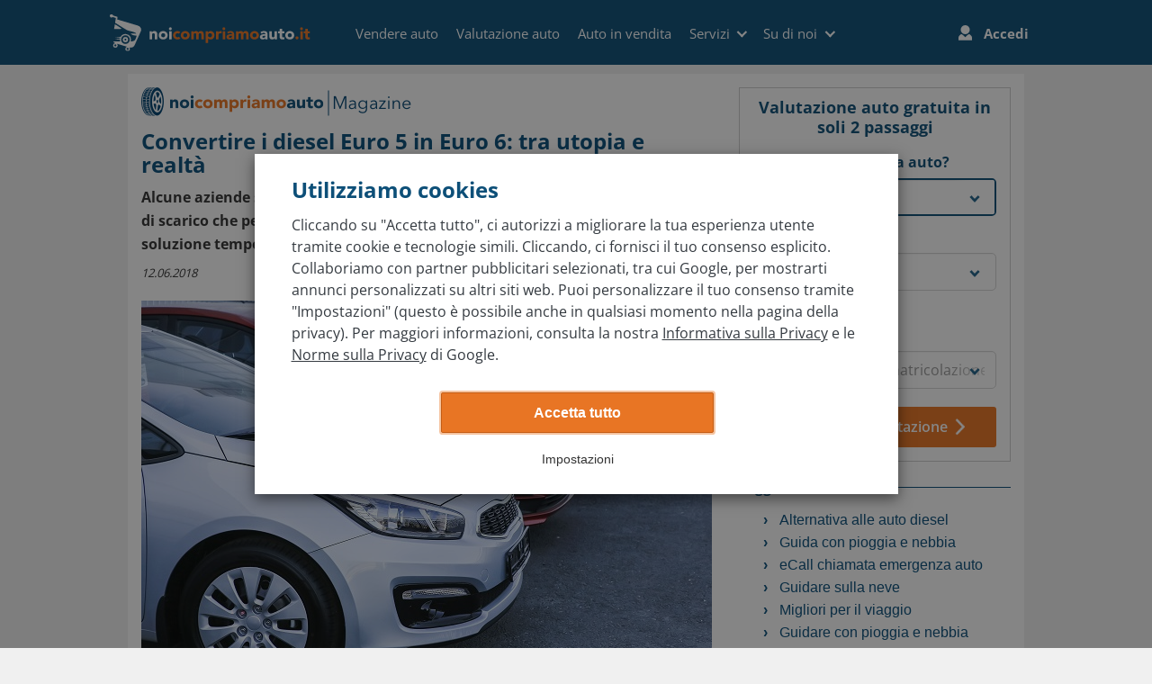

--- FILE ---
content_type: text/html; charset=UTF-8
request_url: https://www.noicompriamoauto.it/magazine/convertire-auto-diesel/
body_size: 31812
content:
<!DOCTYPE html>
<html lang="it">
<head>

            
    <meta charset="utf-8">
  <meta http-equiv="X-UA-Compatible" content="IE=edge">
  <meta name="viewport" content="width=device-width, initial-scale=1.0, maximum-scale=1, user-scalable=0">

  <meta name="description" content="In Europa case automobilistiche e governi stanno considerando l&#039;eventuale addio ai veicoli a gasolio. Un&#039;alternativa sono i kit di trasformazione: ne vale la pena?">
  <meta name="robots" content="index,follow">

      <meta name="verification" content="" />
  
    <!--[if lt IE 9]>
    <link href="/static/lp/indigo/css/ie8.css" rel="stylesheet">
  <![endif]-->

  <!--[if lt IE 8]>
    <link href="/static/lp/indigo/css/bootstrap-ie7fix.min.css" rel="stylesheet">
  <![endif]-->

    <!--[if lt IE 9]>
    <script src="/static/lp/global/js/vendor/html5shiv/3.7.0/html5shiv.js"></script>
    <script src="/static/lp/global/js/vendor/respond.js/1.3.0/respond.min.js"></script>
  <![endif]-->

  <!--[if IE 9]>
    <script type="text/javascript" src="https://content.wirkaufendeinauto.de/static/car_images/ie-polyfills-v1.js"></script>
    <script type="text/javascript">
      window.requestAnimationFrame = (function requestAnimationFrame() {
          var clock = Date.now();
          return function rAF(callback) {
              var currentTime = Date.now();
              if (currentTime - clock > 16) {
                  clock = currentTime;
                  callback(currentTime);
              } else {
              setTimeout(function rAfTimeout() {
                  return window.requestAnimationFrame(callback);
              }, 0);
              }
          };
      })();
    </script>
    <script type="text/javascript">
  /*! http://mths.be/base64 v0.1.0 by @mathias | MIT license */
  !function(e){var t="object"==typeof exports&&exports,r="object"==typeof module&&module&&module.exports==t&&module,o="object"==typeof global&&global;o.global!==o&&o.window!==o||(e=o);var n=function(e){this.message=e};(n.prototype=new Error).name="InvalidCharacterError";var a=function(e){throw new n(e)},c="ABCDEFGHIJKLMNOPQRSTUVWXYZabcdefghijklmnopqrstuvwxyz0123456789+/",d=/[\t\n\f\r ]/g,h={encode:function(e){e=String(e),/[^\0-\xFF]/.test(e)&&a("The string to be encoded contains characters outside of the Latin1 range.");for(var t,r,o,n,d=e.length%3,h="",i=-1,f=e.length-d;++i<f;)t=e.charCodeAt(i)<<16,r=e.charCodeAt(++i)<<8,o=e.charCodeAt(++i),h+=c.charAt((n=t+r+o)>>18&63)+c.charAt(n>>12&63)+c.charAt(n>>6&63)+c.charAt(63&n);return 2==d?(t=e.charCodeAt(i)<<8,r=e.charCodeAt(++i),h+=c.charAt((n=t+r)>>10)+c.charAt(n>>4&63)+c.charAt(n<<2&63)+"="):1==d&&(n=e.charCodeAt(i),h+=c.charAt(n>>2)+c.charAt(n<<4&63)+"=="),h},decode:function(e){var t=(e=String(e).replace(d,"")).length;t%4==0&&(t=(e=e.replace(/==?$/,"")).length),(t%4==1||/[^+a-zA-Z0-9/]/.test(e))&&a("Invalid character: the string to be decoded is not correctly encoded.");for(var r,o,n=0,h="",i=-1;++i<t;)o=c.indexOf(e.charAt(i)),r=n%4?64*r+o:o,n++%4&&(h+=String.fromCharCode(255&r>>(-2*n&6)));return h},version:"0.1.0"};if("function"==typeof define&&"object"==typeof define.amd&&define.amd)define(function(){return h});else if(t&&!t.nodeType)if(r)r.exports=h;else for(var i in h)h.hasOwnProperty(i)&&(t[i]=h[i]);else e.base64=h}(this);
  if (typeof window.atob === 'undefined' && typeof window.btoa === 'undefined') {
    window.atob = base64.decode;
    window.btoa = base64.encode;
  }
</script>  <![endif]-->

    <link rel="shortcut icon" href="/favicon.ico" type="image/x-icon">
  <title>Trasformare auto diesel Euro 5 in Euro 6: costi e tempi</title>

      <link rel="canonical" href="https://www.noicompriamoauto.it/magazine/convertire-auto-diesel/"/>

                              <link rel="alternate" href="https://www.wijkopenautos.be/magazine/diesel-ombouwen/" hreflang="nl-BE" />
                                          <link rel="alternate" href="https://www.wirkaufendeinauto.at/magazin/umruestungen-fuer-euro5-diesel/" hreflang="de-AT" />
                                          <link rel="alternate" href="https://www.wijkopenautos.nl/magazine/diesel-ombouwen/" hreflang="nl-NL" />
                                          <link rel="alternate" href="https://www.compramostucoche.es/magazine/diesel-retrofit-emisiones/" hreflang="es-ES" />
                                          <link rel="alternate" href="https://www.vendezvotrevoiture.be/magazine/norme-euro-6/" hreflang="fr-BE" />
                                          <link rel="alternate" href="https://www.noicompriamoauto.it/magazine/convertire-auto-diesel/" hreflang="it-IT" />
                                          <link rel="alternate" href="https://www.wirkaufendeinauto.de/magazin/umruestungen-fuer-euro5-diesel/" hreflang="de-DE" />
                    
    
      <style type="text/css">
        @import url(https://content.wirkaufendeinauto.de/static/fonts/fonts.css?family=Open+Sans:400,600&display=swap);html{font-family:sans-serif;-ms-text-size-adjust:100%;-webkit-text-size-adjust:100%}body{margin:0}aside,header,main,nav,section{display:block}a{background-color:transparent}strong{font-weight:700}h1{font-size:2em;margin:.67em 0}small{font-size:80%}img{border:0}button,input,select{color:inherit;font:inherit;margin:0}button{overflow:visible}button,select{text-transform:none}button{-webkit-appearance:button}button::-moz-focus-inner,input::-moz-focus-inner{border:0;padding:0}input{line-height:normal}*,:after,:before{box-sizing:border-box}html{font-size:10px}body{font-family:Helvetica Neue,Helvetica,Arial,sans-serif;font-size:13px;line-height:1.42857143;color:#333;background-color:#c9e1eb}button,input,select{font-family:inherit;font-size:inherit;line-height:inherit}a{color:#094e7a;text-decoration:none}img{vertical-align:middle}.img-responsive{display:block;max-width:100%;height:auto}.sr-only{position:absolute;width:1px;height:1px;margin:-1px;padding:0;overflow:hidden;clip:rect(0,0,0,0);border:0}h1,h2,h3{font-family:Helvetica Neue,Helvetica,Arial,sans-serif;font-weight:500;line-height:1.1;color:inherit}h1,h2,h3{margin-top:18px;margin-bottom:9px}h1{font-size:33px}h2{font-size:27px}h3{font-size:23px}p{margin:0 0 9px}small{font-size:92%}.text-center{text-align:center}ul{margin-top:0;margin-bottom:9px}ul ul{margin-bottom:0}.container{margin-right:auto;margin-left:auto;padding-left:15px;padding-right:15px}@media (min-width:768px){.container{width:750px}}@media (min-width:1026px){.container{width:1026px}}@media (min-width:1200px){.container{width:1026px}}.row{margin-left:-15px;margin-right:-15px}.col-md-4,.col-md-8,.col-sm-12,.col-sm-6,.col-xs-12{position:relative;min-height:1px;padding-left:15px;padding-right:15px}.col-xs-12{float:left}.col-xs-12{width:100%}@media (min-width:768px){.col-sm-12,.col-sm-6{float:left}.col-sm-12{width:100%}.col-sm-6{width:50%}.col-sm-offset-3{margin-left:25%}}@media (min-width:1026px){.col-md-4,.col-md-8{float:left}.col-md-8{width:66.66666667%}.col-md-4{width:33.33333333%}}label{display:inline-block;max-width:100%;margin-bottom:5px;font-weight:700}.form-group{margin-bottom:15px}.help-block{display:block;margin-top:5px;margin-bottom:10px;color:#737373}.btn{display:inline-block;margin-bottom:0;font-weight:400;text-align:center;vertical-align:middle;-ms-touch-action:manipulation;touch-action:manipulation;background-image:none;border:1px solid transparent;white-space:nowrap;padding:6px 12px;font-size:13px;line-height:1.42857143;border-radius:2px}.btn-success{background-color:#5a912d;border-color:#4e7e27}.btn-lg{padding:10px 16px;font-size:17px;line-height:1.33;border-radius:3px}.clearfix:after,.clearfix:before,.container:after,.container:before,.row:after,.row:before{content:" ";display:table}.clearfix:after,.container:after,.row:after{clear:both}.hidden{display:none!important}@-ms-viewport{width:device-width}.visible-lg,.visible-lg-inline,.visible-md,.visible-md-inline,.visible-sm,.visible-xs{display:none!important}@media (max-width:767px){.visible-xs{display:block!important}}@media (min-width:768px) and (max-width:1025px){.visible-sm{display:block!important}}@media (min-width:1026px) and (max-width:1199px){.visible-md{display:block!important}}@media (min-width:1026px) and (max-width:1199px){.visible-md-inline{display:inline!important}}@media (min-width:1200px){.visible-lg{display:block!important}}@media (min-width:1200px){.visible-lg-inline{display:inline!important}}@media (max-width:767px){.hidden-xs{display:none!important}}@media (min-width:768px) and (max-width:1025px){.hidden-sm{display:none!important}}@media (min-width:1026px) and (max-width:1199px){.hidden-md{display:none!important}}@media (min-width:1200px){.hidden-lg{display:none!important}}.icon{display:inline-block;vertical-align:text-top;background-repeat:no-repeat}.icon-arrow-btn{width:20px;height:19px;background-position:-330px -100px}h1,h2,h3{color:#094f7b;font-weight:700}h1,h2,h3{margin:0 0 10px}h1{font-size:20px}h2{font-size:18px}h3{font-size:16px}header{background-color:#094e7a;padding:10px 0}header:after,header:before{content:" ";display:table}header:after{clear:both}@media (max-width:480px){.container-xs{padding-left:0;padding-right:0}}.mb-sm{margin-bottom:8px}.mb-md{margin-bottom:15px}.mb-lg{margin-bottom:30px}.box{background-color:#fff;position:relative;padding-top:15px;padding-left:15px;padding-right:15px}.box:after,.box:before{content:" ";display:table}.box:after{clear:both}.btn-success{background-image:linear-gradient(180deg,#72b839 0,#426a21);background-repeat:repeat-x;box-shadow:1px 2px 2px 0 #b3b3b3;text-shadow:0 -1px 1px #2a4315}.btn-lg{font-weight:700}@media (max-width:480px){.btn-lg{font-size:14px}}.btn-arrow{position:relative;padding-right:50px}@media (max-width:480px){.btn-arrow{padding-right:44px;padding-left:10px}}.btn-arrow .icon{position:absolute;right:8px;top:6px}@media (max-width:480px){.btn-arrow .icon{right:4px}}.btn-arrow .icon:before{content:"\A0";border-left:1px solid rgba(127,197,69,.5);box-shadow:inset 1px 0 0 0 rgba(66,106,33,.6);width:2px;position:absolute;left:-12px;top:-6px;padding:6px 0}.btn-lg.btn-arrow .icon{top:8px}.btn-lg.btn-arrow .icon:before{top:-8px;padding:10px 0}@media (min-width:480px){.btn-lg.btn-arrow .icon:before{top:-12px}}@media (min-width:480px){.btn-lg.btn-arrow .icon{top:12px}}.breadcrumb{text-align:right}@media (max-width:767px){.breadcrumb{font-size:10px}}.breadcrumb,.breadcrumb a{color:#b4b4b4}h1,h2,h3{margin-top:0}.magazine-page__title{font-size:24px}.magazine-page__description{font-size:16px}.magazine-page__section{display:-ms-flexbox;display:flex;-ms-flex-direction:column;flex-direction:column}.magazine-logo{max-width:100%;width:291px}@media (min-width:768px) and (max-width:1025px){.right-panel-title{-ms-flex-pack:center;justify-content:center}}@media (max-width:1025px){.right-panel-title__line{display:none}}@media (min-width:320px) and (max-width:1024px){.indigo-sandwich-menu ul.nav.navbar-nav>li{line-height:2.25;margin-top:0!important}.indigo-sandwich-menu ul.nav.navbar-nav>li a{font-size:16px;font-weight:400;font-style:normal;font-stretch:normal;letter-spacing:normal;color:#0d4f78;-webkit-font-smoothing:antialiased}.indigo-sandwich-menu .indigo-list{margin-bottom:3%}}body{background-color:#f0f0f0;font-family:Open Sans,sans-serif;font-weight:400;line-height:1.65;min-height:100vh}body,html{overflow-x:hidden}h1,h2,h3,p{font-family:Open Sans,sans-serif}.btn-success{background-color:none;color:initial;box-shadow:none;text-decoration:initial;border:none}.btn-success{background-color:#e87524;color:#fff;background-image:none;text-shadow:none}.btn-success.btn-arrow{padding-right:0!important}.btn-success.btn-arrow .icon{background-position:50%;background-size:contain;position:inherit!important;top:auto!important}@media (min-width:768px){.btn-success.btn-arrow .icon{margin-top:1px;margin-left:5px}}.btn-success.btn-arrow .icon:before{content:"";display:none!important}header.indigo{display:block;background-color:#094e7a;padding:0}header.indigo:after,header.indigo:before{content:" ";display:table}header.indigo:after{clear:both}header.indigo .dropdown-menu{position:absolute;top:100%;left:0;z-index:1000;display:none;float:left;font-size:14px;text-align:left;background-color:#fff;border:1px solid #ccc;border:1px solid rgba(0,0,0,.15);border-radius:4px;box-shadow:0 6px 12px rgba(0,0,0,.175);background-clip:padding-box}header.indigo .dropdown-menu>ul{min-width:160px;padding:5px 0;margin:2px 0 0;list-style:none;background-clip:padding-box}header.indigo .dropdown-menu>ul>li>a{padding:3px 20px;white-space:nowrap;display:block;line-height:1.42857143}header.indigo .dropdown-menu .divider{margin:9px 0;background-color:#e5e5e5}header.indigo .dropdown-menu>ul>li>a{clear:both;font-weight:400;color:#333}header.indigo .nav>li,header.indigo .nav>li>a,header.indigo .navbar{position:relative}header.indigo .nav{margin-bottom:0;padding-left:0;list-style:none}header.indigo .nav>li{display:block}header.indigo .nav>li>a{display:block;padding:10px 15px}header.indigo .navbar{min-height:50px;margin-bottom:20px;border:1px solid transparent}header.indigo .navbar-collapse{overflow-x:visible;padding-right:15px;padding-left:15px;border-top:1px solid transparent;box-shadow:inset 0 1px 0 hsla(0,0%,100%,.1);-webkit-overflow-scrolling:touch}header.indigo .container>.navbar-collapse,header.indigo .container>.navbar-header{margin-right:-15px;margin-left:-15px}@media (min-width:1026px){header.indigo .navbar{border-radius:4px}header.indigo .navbar-header{float:left}header.indigo .navbar-collapse{width:auto;border-top:0;box-shadow:none}header.indigo .navbar-collapse.collapse{display:block!important;height:auto!important;padding-bottom:0;overflow:visible!important}header.indigo .container>.navbar-collapse,header.indigo .container>.navbar-header{margin-right:0;margin-left:0}}header.indigo .navbar-brand{float:left;padding:15px;font-size:18px;line-height:20px;height:50px}header.indigo .navbar-brand>img{display:block}@media (min-width:1026px){header.indigo .navbar>.container .navbar-brand{margin-left:-15px}}header.indigo .navbar-toggle{position:relative;float:right;margin-right:15px;padding:9px 10px;margin-top:8px;margin-bottom:8px;background-color:transparent;background-image:none;border:1px solid transparent;border-radius:4px}header.indigo .navbar-toggle .icon-bar{display:block;width:22px;height:2px;border-radius:1px}header.indigo .navbar-toggle .icon-bar+.icon-bar{margin-top:4px}header.indigo .navbar-nav{margin:0}header.indigo .navbar-nav>li>a{padding-top:10px;padding-bottom:10px;line-height:20px}@media (min-width:1026px){header.indigo .navbar-toggle{display:none}header.indigo .navbar-nav{float:left;margin:0}header.indigo .navbar-nav>li{float:left}header.indigo .navbar-nav>li>a{padding-top:15px;padding-bottom:15px}}header.indigo .navbar-nav>li>.dropdown-menu{margin-top:0;border-top-right-radius:0;border-top-left-radius:0}@media (min-width:1026px){header.indigo .navbar-right{float:right!important;margin-right:-15px}}header.indigo .dropdown-menu .divider,header.indigo .sr-only{height:1px;overflow:hidden}.right-panel-title{display:-ms-flexbox;display:flex;-ms-flex-align:center;align-items:center}@media (min-width:768px) and (max-width:1025px){.right-panel-title{-ms-flex-pack:right;justify-content:right}}.right-panel-title h3{-ms-flex-negative:0;flex-shrink:0;padding:0;margin:0 12px 0 0}.right-panel-title__line{-ms-flex-preferred-size:100%;flex-basis:100%;height:1px;background:#094e7a}@media (max-width:1025px){.right-panel-title__line{display:block}}.indigo{padding:0}.indigo nav.navbar{min-height:0;border:0;margin-bottom:0;font-size:15px}.indigo nav.navbar>.container{position:relative}.indigo nav.navbar li>strong{display:block;font-weight:400;color:#094e7a;padding:5px 15px 5px 25px}.indigo nav.navbar .nav>li>a{padding:10px 15px;color:#094e7a}.indigo nav.navbar .nav>li:last-child>a:after{display:none}.indigo nav.navbar .nav>li.my-account>a:before{display:inline-block;vertical-align:top;width:20px;height:20px;margin-right:7px;content:" "}.indigo nav.navbar .navbar-toggle{margin:1px 5px 0 0;padding-bottom:4px}.indigo nav.navbar .navbar-toggle .icon-bar{width:30px;background-color:#fff}.indigo nav.navbar .navbar-toggle .menu{color:#fff;font-size:9px;position:relative;display:block;top:2px;text-transform:uppercase}.indigo nav.navbar .navbar-brand{margin-right:30px;padding:10px;height:auto}.indigo nav.navbar .navbar-brand img{height:28px}.chevron:before{border-style:solid;border-width:.15em .15em 0 0;content:"";display:inline-block;height:.5em;left:.35em;position:relative;top:.35em;transform:rotate(-45deg);vertical-align:top;width:.5em}.chevron.bottom:before{top:.35em;transform:rotate(135deg)}@media (min-width:768px){.indigo nav.navbar .navbar-toggle{margin-top:15px;margin-bottom:1px}.indigo nav.navbar .navbar-brand{padding-top:15px;padding-bottom:15px}.indigo nav.navbar .navbar-brand img{height:42px}}@media (min-width:1026px){.indigo nav.navbar .nav{padding-top:17px}.indigo nav.navbar .nav>li>a{padding-left:10px;padding-right:10px;color:#fff}.indigo nav.navbar .nav>li>a:after{padding-left:20px;content:"|"}.indigo nav.navbar .navbar-collapse{background-color:transparent}}@media (min-width:1200px){.indigo nav.navbar .nav .dropdown-menu{top:54px}.indigo nav.navbar .nav .dropdown-menu>ul{display:table-cell;padding:10px 0}.indigo nav.navbar .nav .dropdown-menu>ul>li>a,.indigo nav.navbar .nav .dropdown-menu>ul>li>strong{padding:5px 15px}}@media (max-width:1025px){.indigo nav.navbar .navbar-collapse{display:none!important;position:absolute;top:100%;right:0;min-width:230px;z-index:1000;padding:0;margin:0;list-style:none;font-size:14px;text-align:left;background-color:#fff;border:1px solid #ccc;border:1px solid rgba(0,0,0,.15);border-radius:4px;box-shadow:0 6px 12px rgba(0,0,0,.175)}}.indigo-body-wrapper{display:-ms-flexbox;display:flex;-ms-flex-direction:column;flex-direction:column;min-height:100vh}    </style>

      <script>TRACKING_PAGE_INFO = {"type":"carLead","pageType":"magazin_articles","additionalInformation":{"URL":"https:\/\/www.noicompriamoauto.it\/magazine\/convertire-auto-diesel\/"}}</script>
      <script type="text/javascript">
    (function () {

        // https://wkdauto.atlassian.net/browse/CFE-11743 Replacing Google Fonts
        function excludeGoogleMapFonts() {
            const head = document.getElementsByTagName( 'head' )[0];
            const insertBefore = head.insertBefore;
            head.insertBefore = function( newElement, referenceElement ) {
                if ( newElement.href && newElement.href.indexOf( 'https://fonts.googleapis.com/css' ) === 0 ) {
                    return;
                }
                insertBefore.call( head, newElement, referenceElement );
            };
        }

        window.addEventListener('load', function() {
            excludeGoogleMapFonts();
        });
    })()
</script></head>

<body>
    
<script>
  (function () {
    var gtmScript = function (GTMId) {
      return (
        "\n    (function(w,d,s,l,i){w[l]=w[l]||[];w[l].push({'gtm.start':\n    new Date().getTime(),event:'gtm.js'});var f=d.getElementsByTagName(s)[0],\n    j=d.createElement(s),dl=l!='dataLayer'?'&l='+l:'';j.async=true;j.src=\n    '//www.googletagmanager.com/gtm.js?id='+i+dl;f.parentNode.insertBefore(j,f);\n    })(window,document,'script','dataLayer','" +
        GTMId +
        "');\n"
      ).trim();
    };

    var injectDataLayer = function (GTMId) {
      return (
        "\n  if (document.readyState === 'complete') {\n    " +
        gtmScript(GTMId) +
        "\n  } else {\n    window.addEventListener('load', function() {\n      " +
        gtmScript(GTMId) +
        '\n    }, false);  \n  }\n'
      ).trim();
    };

    var gdprCookieService = {
      set: function (key, value, options) {
        var expires = 0,
          path = '/',
          sameSite = 'lax';

        if (options) {
          if (typeof options.expires !== 'undefined') {
            expires = options.expires;
          }
          if (typeof options.path !== 'undfined') {
            path = options.path;
          }
          if (typeof options.sameSite !== 'undefined') {
            sameSite = options.sameSite;
          }
        }

        if (typeof value === 'object') {
          value = encodeURIComponent(JSON.stringify(value));
        }

        document.cookie =
          key +
          '=' +
          value +
          ';expires=' +
          expires +
          ';path' +
          path +
          ';SameSite=' +
          sameSite;
      },
      get: function (key) {
        var value = '; ' + document.cookie;
        var parts = value.split('; ' + key + '=');

        if (parts.length === 2) {
          var res = decodeURIComponent(parts.pop().split(';').shift());
          try {
            return JSON.parse(res);
          } catch (error) {
            return res;
          }
        }
      },
      getAll: function () {
        return document.cookie;
      },
    };

    function GTMService(gtmId) {
      if (!window.dataLayer) {
        window.dataLayer = [];
      }

      this.gdprPreferences = gdprCookieService.get('gdpr_preferences');

      this.createScriptElement = function (content) {
        var scriptTag = document.createElement('script');
        scriptTag.text = content;
        document.head.appendChild(scriptTag);
      };

      this.getPermissionsObject = function (permissions) {
        return {
          ad_user_data: permissions.marketing ? 'granted' : 'denied',
          ad_personalization: permissions.marketing ? 'granted' : 'denied',
          ad_storage: permissions.marketing ? 'granted' : 'denied',
          analytics_storage: permissions.analytical ? 'granted' : 'denied',
        };
      };

      this.fireConsentChangeEvent = function (permissions) {
        window.dataLayer.unshift({
          event: 'cookieConsentChanged',
          value: this.getPermissionsObject(permissions),
        });
      };

      this.isValidCookies = function () {
        try {
          return gdprCookieService
            .get('gdpr_preferences')
            .categories.every(function (el) {
              return ['essential', 'marketing', 'analytical'].includes(el);
            });
        } catch (error) {
          return false;
        }
      };

      this.startImmediately = function () {
        this.createScriptElement(injectDataLayer(gtmId));
      };

      this.updatePreferences = function (permissions) {
        function updateAsArguments() {
          window.dataLayer.unshift(arguments);
        }
        updateAsArguments(
          'consent',
          'update',
          this.getPermissionsObject(permissions)
        );
      };

      this.init = function () {
        if (!this.isValidCookies()) return;
        var preferences = gdprCookieService.get('gdpr_preferences');

        var permissions = {
          marketing: preferences.categories.includes('marketing'),
          analytical: preferences.categories.includes('analytical'),
        };

        if (gdprCookieService.get('gdpr_consent')) {
          this.fireConsentChangeEvent(permissions);
        }

        this.updatePreferences(permissions);

        this.createScriptElement(injectDataLayer(gtmId));
      };
    }

    var gtmService = new GTMService('GTM-TWQMWC');
    gtmService.init();
  })();
</script>

  <link rel="stylesheet" href="/static/lp/indigo/./css/gdpr-banner.cb235b89cb9fc2c963ef.css" />
  
  <style>
  form[action="/v1/gdpr-preferences/"] button {
    width: auto;
    font-size: 16px;
  }
  
  form[action="/v1/gdpr-preferences/"] button:after {
    display: none;
  }
  </style>

  <div id="gdpr-banner-root"></div>
  <script src="/static/lp/indigo/./js/gdpr-banner.9dfa8e05ad5fbb2e90e1.js"></script>
  <script>
    (function () {
      var cookieBannerContent = JSON.parse("{\r\n    \"title\": \"Utilizziamo cookies\",\r\n    \"info\": \"Cliccando su \\\"Accetta tutto\\\", ci autorizzi a migliorare la tua esperienza utente tramite cookie e tecnologie simili. Cliccando, ci fornisci il tuo consenso esplicito. Collaboriamo con partner pubblicitari selezionati, tra cui Google, per mostrarti annunci personalizzati su altri siti web. Puoi personalizzare il tuo consenso tramite \\\"Impostazioni\\\" (questo \u00e8 possibile anche in qualsiasi momento nella pagina della privacy). Per maggiori informazioni, consulta la nostra <a href='\/privacy\/' target='_blank'>Informativa sulla Privacy<\/a> e le <a href='https:\/\/business.safety.google\/privacy\/' target='_blank'>Norme sulla Privacy<\/a> di Google.\",\r\n    \"button\": \"Accetta tutto\",\r\n    \"secondaryButton\": {\r\n        \"default\": \"Impostazioni\",\r\n        \"selection\": \"Salva\"\r\n    },\r\n    \"selectionInfo\": \"Scegli quali cookies vuoi accettare. I cookies aggiuntivi ci aiuteranno a migliorare la tua esperienza.\",\r\n    \"essential\": {\r\n        \"title\": \"Cookies richiesti\",\r\n        \"description\": \"Questi cookies insieme ad altre informazioni sono fondamentali per il funzionamento del nostro prodotto. Ci garantiscono il funzionamento del servizio e la sua personalizzazione. Pertanto, non possono essere disattivati\"\r\n    },\r\n    \"analytical\": {\r\n        \"title\": \"Analitici\",\r\n        \"description\": \"Vogliamo rendere il nostro servizio ancora pi\u00f9 efficiente. Miglioriamo costantemente il nostro prodotto e la tua esperienza come utente. Per far questo, abbiamo bisogno di analizzare l'utilizzo del servizio e valutare le statistiche. \"\r\n    },\r\n    \"marketing\": {\r\n        \"title\": \"Marketing\",\r\n        \"description\": \"Collaboriamo con partner pubblicitari selezionati, tra cui Google, per mostrarti annunci personalizzati su altri siti web. Puoi trovare maggiori informazioni nella nostra <a href='https:\/\/www.noicompriamoauto.it\/privacy\/' target='_blank'>Informativa sulla Privacy<\/a> e nelle <a href='https:\/\/business.safety.google\/privacy\/' target='_blank'>Norme sulla Privacy<\/a> di Google.\"\r\n    }\r\n}\n");
      var gtmId = 'GTM-TWQMWC';

      gdprBanner.init(cookieBannerContent, gtmId);
    })();  
  </script>

<div class="indigo-body-wrapper">
            <header class="indigo">
    <nav class="navbar">
        <div class="container">
            <div class="navbar-header navbar-header-ie">
                <button type="button" class="navbar-toggle collapsed" data-toggle="collapse">
                    <span class="sr-only">Toggle navigation</span>
                    <span class="icon-bar"></span>
                    <span class="icon-bar"></span>
                    <span class="icon-bar"></span>
                    <span class="menu">Menu</span>
                </button>
                <a class="navbar-brand" title="noicompriamoauto.it logo" href="/">
                                            <img
                            src="//content.wirkaufendeinauto.de/static/car_images/wkda-logo-white-orange-it.svg"
                            alt="noicompriamoauto.it logo"
                        />
                                    </a>
            </div>

            <div class="collapse navbar-collapse navbar-overlay indigo-sandwich-menu" id="header-navigation-bar-main">
                <div class="indigo-list"  data-navigation-menu>
                    <ul class="nav navbar-nav" data-category="Navigation Bar"><li><a class="" href="/vendere-auto/" data-tracking="true" data-action="Click" data-label="Vendere auto">Vendere auto</a></li><li><a class="" href="/valutazione-auto-usate/" data-tracking="true" data-action="Click" data-label="Valutazione auto">Valutazione auto</a></li><li><a class="" href="/auto-in-vendita/" data-tracking="true" data-action="Click" data-label="Auto in vendita">Auto in vendita</a></li><li class="dropdown"><a href="#" class="dropdown-toggle" data-toggle="dropdown" role="button" aria-haspopup="true" aria-expanded="false" data-tracking="true" data-action="Click" data-label="Servizi">Servizi<span class="chevron bottom"></span></a><div class="dropdown-menu"><ul><li class="list-link"><a href="/compro-auto/" data-tracking="true" data-action="Click" data-label="Compro auto">Compro auto</a></li></ul><div class="visible-md visible-lg" style="height: 200px; background-color: transparent"></div></div></li><li class="dropdown"><a href="#" class="dropdown-toggle" data-toggle="dropdown" role="button" aria-haspopup="true" aria-expanded="false" data-tracking="true" data-action="Click" data-label="Su di noi">Su di noi<span class="chevron bottom"></span></a><div class="dropdown-menu"><ul><li class="list-link"><a href="/faq/" data-tracking="true" data-action="Click" data-label="Domande frequenti">Domande frequenti</a></li><li class="list-link"><a href="/opinioni/" data-tracking="true" data-action="Click" data-label="Opinioni">Opinioni</a></li><li class="list-link"><a href="/filiali/" data-tracking="true" data-action="Click" data-label="Filiali">Filiali</a></li><li class="list-link"><a href="https://carriera.noicompriamoauto.it/" data-tracking="true" data-action="Click" data-label="Jobs">Jobs</a></li></ul><div class="visible-md visible-lg" style="height: 200px; background-color: transparent"></div></div></li></ul><ul class="nav navbar-nav navbar-right" data-category="Navigation Bar"><li class="my-account"><a href="/login/" data-tracking="true" data-action="Click" data-label="Accedi" id="login-link"><span class="icon-login"></span> Accedi <span class="chevron right"></span> </a><a id="my-account-link" href="/my-account/"><span class="icon-login"></span> Account <span class="chevron right"></span></a></li></ul><style>.homepage .seo-evaluate-link{display:none !important}.homepage .homepage-evaluate-link{display:block !important}.homepage-evaluate-link{display:none !important}header.indigo{position:relative;padding:0 !important;background-color:#0d4f78 !important}header.indigo .navbar{min-height:0;border:0 none;margin-bottom:0;font-size:15px;z-index:12}header.indigo .navbar>.container{position:relative}@media(min-width:1029px){header.indigo .navbar>.container{padding:0 !important}}header.indigo .navbar .navbar-header{float:none}header.indigo .navbar .nav>li{border-bottom:1px solid #e9e9e9}header.indigo .navbar .nav>li:hover{background-color:#fff}header.indigo .navbar .nav>li>a{padding:15px 20px;color:#0d4f78;font-size:16px;font-weight:600}header.indigo .navbar .nav>li>a:after{display:none}header.indigo .navbar .nav>li:last-child>a:after{display:none}header.indigo .navbar .nav>li.my-account{background-color:#deeef4;text-align:center}header.indigo .navbar .nav>li.my-account:focus{background-color:#fff}header.indigo .navbar .nav>li.my-account:focus a:before{background:url(//content.wirkaufendeinauto.de/static/car_images/icon-user-orange.svg) no-repeat}header.indigo .navbar .nav>li.my-account:hover{background-color:#fff}header.indigo .navbar .nav>li.my-account:hover a .icon-login{background:url(//content.wirkaufendeinauto.de/static/car_images/icon-user-orange.svg) no-repeat}header.indigo .navbar .nav>li.my-account>a{font-weight:700}header.indigo .navbar .nav>li.my-account>a .icon-login{display:inline-block;vertical-align:top;width:20px;height:19px;margin-right:7px;content:' ';background:url(//content.wirkaufendeinauto.de/static/car_images/icon-user-blue.svg) no-repeat}header.indigo .navbar .nav>li.my-account>a:before{display:none !important}header.indigo .navbar .nav .chevron:before{border-style:solid;border-width:.15em .15em 0 0;content:'';display:inline-block;height:.5em;left:.7em;position:relative;vertical-align:top;width:.5em;top:.35em}header.indigo .navbar .nav .chevron.bottom:before{transform:rotate(135deg);margin-right:10px}header.indigo .navbar .nav .chevron.right:before{transform:rotate(45deg);top:.45em}header.indigo .navbar .nav .dropdown-menu{z-index:5}header.indigo .navbar .nav .dropdown-menu>ul{font-size:14px;min-width:160px;padding:5px 0;margin:2px 0 0;list-style:none;background-clip:padding-box}header.indigo .navbar .nav .dropdown-menu>ul>.dropdown>a{padding:3px 20px;white-space:nowrap;display:block;line-height:1.42857143;clear:both;font-weight:400;color:#333;font-size:16px}header.indigo .navbar .nav .dropdown-menu li>strong{display:block;font-weight:400;color:#0d4f78;border-bottom:1px solid #e5e5e5;padding:7px 20px;margin-bottom:6px}header.indigo .navbar .nav .dropdown .dropdown-menu{border-width:1px 0 0;border-color:#e9e9e9;border-radius:0;padding-top:0;float:none}header.indigo .navbar .nav .dropdown .dropdown-menu>ul{padding-top:2px;margin-top:0}header.indigo .navbar .nav .dropdown .dropdown-menu>ul>li{padding:10px 0 6px}header.indigo .navbar .nav .dropdown .dropdown-menu>ul>li:after{content:'';background-color:#e9e9e9;display:block;height:1px;width:90%;margin:15px auto 0}header.indigo .navbar .nav .dropdown .dropdown-menu>ul>li:last-child{padding-bottom:0}header.indigo .navbar .nav .dropdown .dropdown-menu>ul>li:last-child:after{display:none}header.indigo .navbar .nav .dropdown .dropdown-menu>ul>li a{font-size:16px;color:#5b5b5b;font-weight:600;padding-left:50px;background-color:transparent;border:0}header.indigo .navbar .nav .dropdown.inner .dropdown-menu{box-shadow:none;border:0;position:static}header.indigo .navbar .nav .dropdown.inner .dropdown-menu>ul{padding-left:20px}header.indigo .navbar .nav .dropdown.inner .dropdown-menu>ul>li:after{display:none}header.indigo .navbar .nav .dropdown.inner .dropdown-menu>ul>li>a{font-weight:400;display:block;font-size:15px;color:#5b5b5b;padding-top:3px;padding-bottom:3px}header.indigo .navbar .nav .dropdown.inner .dropdown-menu>ul>li>a:focus{color:#e87524;text-decoration:none;background-color:transparent}header.indigo .navbar .nav .dropdown.inner .dropdown-menu>ul>li>a:hover{color:#e87524;text-decoration:none;background-color:transparent}header.indigo .navbar .nav .dropdown.inner .dropdown-menu>ul>li:last-child{padding-bottom:10px}header.indigo .navbar .nav .dropdown.inner .dropdown-menu:before{content:'';background-color:#e9e9e9;display:block;height:1px;width:90%;margin:10px auto 5px}header.indigo .navbar .nav .dropdown.inner a>.chevron{display:none}header.indigo .navbar .nav .open>a{background-color:transparent}header.indigo .navbar .nav .open .dropdown-menu{display:block}header.indigo .navbar .navbar-toggle{margin:5px 5px 5px 0}header.indigo .navbar .navbar-toggle+a:after{content:'Menu';color:#fff;display:inline-block;font-weight:700;font-size:16px;margin:14px 10px 14px 22px;text-transform:uppercase}.sv-SE:not([lang='fr']header.indigo .navbar .navbar-toggle+a:after) header.indigo .navbar .navbar-toggle+a:after,[lang='sv'] header.indigo .navbar .navbar-toggle+a:after{content:'Meny'}.de-AT header.indigo .navbar .navbar-toggle+a:after,.de-DE header.indigo .navbar .navbar-toggle+a:after,[lang='de'] header.indigo .navbar .navbar-toggle+a:after{content:'Men\FC'}.es-ES header.indigo .navbar .navbar-toggle+a:after,[lang='es'] header.indigo .navbar .navbar-toggle+a:after{content:'Menú'}header.indigo .navbar .navbar-toggle:not(.active){margin-top:1px;margin-bottom:2px}header.indigo .navbar .navbar-toggle:after{display:none}header.indigo .navbar .navbar-toggle.collapsed.active .icon-bar{width:20px;background-color:#fff;transform:rotate(135deg);height:4px;border-radius:5px;margin-top:8px}header.indigo .navbar .navbar-toggle.collapsed.active .icon-bar+.icon-bar{margin-top:-4px;transform:rotate(46deg)}header.indigo .navbar .navbar-toggle.collapsed.active.icon-bar+.icon-bar ~ .icon-bar{display:none}header.indigo .navbar .navbar-toggle.collapsed:after{position:absolute;right:12px;bottom:-7px;display:inline-block;font-size:9px;text-transform:uppercase;color:#fff}header.indigo .navbar .navbar-toggle.collapsed .icon-bar{transform:none;width:30px;border-radius:1px;height:2px;margin-top:0}header.indigo .navbar .navbar-toggle.collapsed .icon-bar+.icon-bar{margin-top:4px;margin-bottom:1px}header.indigo .navbar .navbar-toggle.active .icon-bar+.icon-bar+.icon-bar{display:none}header.indigo .navbar .navbar-toggle.active+.navbar-brand{pointer-events:none}header.indigo .navbar .navbar-collapse{background-color:#fff;z-index:6}.de-DE header.indigo .navbar .navbar-right{display:block}header.open .navbar-collapse.collapse.active{z-index:6;border-radius:0}.indigo nav.navbar .navbar-toggle.active .menu{display:none}@media(min-width:1026px){header.indigo .navbar .navbar-header{float:none}}@media(max-width:1029px){header.indigo .navbar-nav{float:none}header.indigo .navbar .nav>li:not(.dropdown):not(.my-account):hover>a{color:#e87524}header.indigo .navbar .nav>li:not(.dropdown):not(.my-account):hover>a:before{content:'';display:block;background-color:#e87524;width:6px;height:100%;position:absolute;left:0;top:0;bottom:0}header.indigo .navbar .nav>li:hover>a{background-color:#fff}header.indigo .navbar .nav>li:hover .dropdown-menu{position:static;width:100%;box-shadow:none}header.indigo .navbar .nav>li.my-account>a .icon-login{vertical-align:sub;margin-left:-20px}header.indigo .navbar .nav>li.my-account>a:hover{background-color:transparent}header.indigo .navbar .nav>li.my-account:focus a:before{color:#e87524}header.indigo .navbar .nav>li.my-account:hover a{color:#e87524}header.indigo .navbar .nav .dropdown.inner{padding-bottom:0}header.indigo .navbar .nav .open>a{background-color:#fff;color:#e87524;border-bottom:1px solid #e9e9e9}header.indigo .navbar .nav .open:not(.inner)>a:before{content:'';display:block;background-color:#e87524;width:6px;height:100%;position:absolute;left:0;top:0;bottom:0}header.indigo .navbar .nav .open .chevron.bottom:before{transform:rotate(315deg)}header.indigo .navbar .nav .chevron.bottom:before{float:right}header.indigo .navbar .navbar-toggle:not(.active)+a img{display:block !important}header.indigo .navbar .navbar-toggle:not(.active)+a:after{display:none}header.indigo .navbar .navbar-toggle.active+a{padding:0 !important}header.indigo .navbar .navbar-toggle.active+a img{display:none !important}header.indigo .navbar .navbar-collapse{border-radius:0;position:absolute;top:100%;right:0;min-width:100%;z-index:1000;padding:0;margin:0;list-style:none;font-size:14px;text-align:left;background-color:#fff;border:0;box-shadow:none}header.indigo .navbar .navbar-collapse>.nav{margin:0 !important}header.indigo .navbar .navbar-collapse.collapse{display:none !important}header.indigo .navbar .navbar-collapse.collapse.active{display:block !important}header.indigo .navbar .navbar-collapse.collapsing{transition:none;display:none}header.open .header-overlay{content:'';position:fixed;z-index:4;top:0;right:0;bottom:0;left:0;overflow:auto;padding:15px;background-color:rgba(0,0,0,0.6)}.navbar{background-color:#0d4f78}}@media(min-width:768px) and (max-width:1029px){header.open .navbar>.container{width:auto;padding:0 !important}header.open .navbar .navbar-header{padding-left:20px;padding-right:20px}header.open:before{top:72px}header.indigo .navbar-nav>li{float:none !important}header.indigo .navbar .navbar-right{float:none !important}header.indigo .navbar .nav .open .dropdown-menu{border:0}header.indigo .navbar .navbar-toggle+a:after{margin-left:17px;margin-top:26px;margin-bottom:26px}header.indigo .navbar .navbar-toggle:not(.active){margin-top:12px}header.indigo .navbar .navbar-toggle.active{margin-top:16px}}@media(min-width:768px){header.indigo .navbar .navbar-toggle{margin-top:15px;margin-bottom:17px;display:block}[lang='fr'] .indigo nav.navbar .navbar-brand{margin-right:8px}.indigo nav.navbar .navbar-brand img{height:42px}}@media(max-width:1024px) and (min-width:320px){.indigo-sandwich-menu .indigo-list{margin-bottom:0}}@media(min-width:1030px){header.indigo .navbar .nav{padding-top:0 !important}header.indigo .navbar .nav>li{height:72px;border:0;padding-top:17px}header.indigo .navbar .nav>li:hover>a{color:#e87524 !important}header.indigo .navbar .nav>li:hover>a .chevron.bottom:before{transform:rotate(315deg);top:.65em}header.indigo .navbar .nav>li:hover:before{content:'';position:absolute;background-color:#e87524;right:0;top:0;height:5px;width:100%}header.indigo .navbar .nav>li:hover .dropdown-menu{display:block;box-shadow:none;background-color:transparent}header.indigo .navbar .nav>li:hover:after{content:'';background-color:#fff;height:7px;display:block;position:absolute;width:100%;left:0;bottom:0;z-index:6}header.indigo .navbar .nav>li>a{font-size:15px;padding-top:10px;padding-left:10px !important;padding-right:10px;color:#fff;font-weight:400}header.indigo .navbar .nav>li>a:hover{border:0;color:#e87524;background-color:#fff}header.indigo .navbar .nav>li>a:focus{background-color:transparent}header.indigo .navbar .nav>li.my-account{background-color:transparent}header.indigo .navbar .nav>li.my-account>a:focus{background-color:transparent}header.indigo .navbar .nav>li.my-account>a:hover{background-color:transparent}header.indigo .navbar .nav>li.my-account>a .icon-login{background:url(//content.wirkaufendeinauto.de/static/car_images/icon-user-white.svg)}header.indigo .navbar .nav>li.my-account:focus a:before{margin-right:4px}header.indigo .navbar .nav>li.my-account:hover a:before{margin-right:4px}header.indigo .navbar .nav>li.my-account:hover a .icon-login{margin-right:4px}header.indigo .navbar .nav>li.my-account .chevron{display:none}header.indigo .navbar .nav .dropdown-menu{top:72px !important;width:267px}header.indigo .navbar .nav .dropdown-menu>ul>.dropdown>a{padding:5px 15px;font-size:15px}header.indigo .navbar .nav .dropdown-menu>ul>li>a{padding:0}header.indigo .navbar .nav .dropdown-menu li>strong{padding:7px 15px 14px}header.indigo .navbar .nav .dropdown>.dropdown-menu{padding-bottom:0}header.indigo .navbar .nav .dropdown>.dropdown-menu ul{padding-bottom:0}header.indigo .navbar .nav .dropdown .dropdown-menu{border-top:0;width:auto}header.indigo .navbar .nav .dropdown .dropdown-menu>ul{padding-top:0;display:block;background-color:#fff;box-shadow:0 2px 4px 0 rgba(0,0,0,0.19)}header.indigo .navbar .nav .dropdown .dropdown-menu>ul>li{padding-bottom:0}header.indigo .navbar .nav .dropdown .dropdown-menu>ul>li:after{margin-top:0}header.indigo .navbar .nav .dropdown .dropdown-menu>ul>li:focus{background-color:#f6f6f6}header.indigo .navbar .nav .dropdown .dropdown-menu>ul>li:hover{background-color:#f6f6f6}header.indigo .navbar .nav .dropdown .dropdown-menu>ul>li a{font-size:16px;padding-left:20px;padding-right:20px;font-weight:400}header.indigo .navbar .nav .dropdown .dropdown-menu>ul>li a:focus{text-decoration:none}header.indigo .navbar .nav .dropdown .dropdown-menu>ul>li a:hover{text-decoration:none}header.indigo .navbar .nav .dropdown .dropdown-menu>ul>li a+.dropdown-menu{display:none}header.indigo .navbar .nav .dropdown .dropdown-menu>ul>li.list-link a{padding-bottom:10px;display:block}header.indigo .navbar .nav .dropdown .dropdown-menu>ul>li.dropdown:not(.open):last-child{padding-bottom:6px}header.indigo .navbar .nav .dropdown .dropdown-menu>ul>li.dropdown:after{margin-top:5px}header.indigo .navbar .nav .dropdown .dropdown-menu>ul>li.dropdown:last-child{padding-bottom:0}header.indigo .navbar .nav .dropdown .dropdown-menu>ul>li.dropdown.open:after{margin-top:0}header.indigo .navbar .nav .dropdown.inner{padding-top:4px !important;width:267px}header.indigo .navbar .nav .dropdown.inner .dropdown-menu>ul{padding-top:10px;margin-top:-7px;padding-left:0;box-shadow:none}header.indigo .navbar .nav .dropdown.inner .dropdown-menu>ul>li{background-color:transparent}header.indigo .navbar .nav .dropdown.inner .dropdown-menu>ul>li:hover>a{color:#e87524}header.indigo .navbar .nav .dropdown.inner .dropdown-menu>ul>li:first-child{padding-top:0}header.indigo .navbar .nav .dropdown.inner .dropdown-menu>ul>li>a{font-size:14px;padding:0 0 0 40px !important}header.indigo .navbar .nav .dropdown.inner .dropdown-menu>ul>li:last-child:after{display:none;padding-bottom:12px}header.indigo .navbar .nav .dropdown.inner .dropdown-menu>ul>li:after{content:'';background-color:#e9e9e9;display:block;height:1px;width:90%;margin:11px auto 0}header.indigo .navbar .nav .dropdown.inner .dropdown-menu:before{margin-top:5px}header.indigo .navbar .nav .dropdown.inner a>.chevron{display:inline-block;float:right;color:#0d4f78}header.indigo .navbar .nav .dropdown.inner a>.chevron:before{transform:rotate(135deg);top:.35em}header.indigo .navbar .nav .dropdown.inner.open .dropdown-menu{display:block}header.indigo .navbar .nav .dropdown.inner.open .dropdown-menu:before{margin-bottom:7px}header.indigo .navbar .nav .dropdown.inner.open .chevron.bottom:before{transform:rotate(315deg);top:.65em}header.indigo .navbar .nav .open .dropdown-menu{display:none}header.indigo .navbar .navbar-toggle{display:none}header.indigo .navbar .navbar-toggle+a:after{display:none}header.indigo .navbar .navbar-collapse{background-color:transparent}}</style><script>!function(){"use strict";function o(e,n){e.classList?e.classList.add(n):e.className+=" "+n}function r(e,n){e.classList?e.classList.remove(n):e.className=e.className.replace(new RegExp("(^|\\b)"+n.split(" ").join("|")+"(\\b|$)","gi")," ")}!function(){var e=document.querySelector(".nav > .my-account > a#login-link"),n=document.querySelector(".nav > .my-account > a#my-account-link");if(n&&e){n.style.display="none";var a={noToken:"noToken",notVerified:"noVerified",tokenExpired:"TokenExpired",tokenValid:"tokenValid"};o(),window.addEventListener("message",function(){o()},!1)}function t(){var e=function(){try{return JSON.parse(localStorage.getItem("customer_authentication")||"{}").refresh_token||null}catch(e){return null}}();if(!e)return a.noToken;var n,t=(n=e.split(".")[1].replace(/-/g,"+").replace(/_/g,"/"),JSON.parse(window.atob(n))).exp;return Date.now()/1e3>t?a.tokenExpired:a.tokenValid}function o(){t()===a.tokenValid?(n.style.display="block",e.style.display="none"):n.parentNode&&(n.style.display="none",e.style.display="block")}}();var c=document.querySelector("header .navbar-toggle"),i=document.querySelector("header"),l=document.querySelector("header .navbar-collapse"),s=!1;c.addEventListener("click",function(){if(a="active",(t=c).classList?t.classList.contains(a):new RegExp("(^| )"+a+"( |$)","gi").test(t.className))r(i,"open");else if(o(i,"open"),!s){var e=document.createElement("div");o(e,"header-overlay");var n=document.querySelector("header .navbar");i.insertBefore(e,n),s=!0,document.querySelector(".header-overlay").addEventListener("click",function(){r(i,"open"),r(l,"active"),r(c,"active")})}var t,a})}();</script>
                </div>
            </div>
        </div>
    </nav>
</header>
    
                <style type="text/css">
            #magazin-article-body h1 {font-size: 24px;color: #094f7b;line-height: 1.1;font-family: Helvetica Neue,Helvetica,Arial,sans-serif;}
#magazin-article-body h2 {font-size: 20px;color: #094f7b;line-height: 1.1;font-family: Helvetica Neue,Helvetica,Arial,sans-serif;margin-top: 25px;}
#magazin-article-body h3 {font-size: 18px;color: #094f7b;line-height: 1.1;font-family: Helvetica Neue,Helvetica,Arial,sans-serif;margin-top: 25px;}
#magazin-article-body h4 {font-size: 17px;color: #094f7b;line-height: 1.1;font-family: Helvetica Neue,Helvetica,Arial,sans-serif;margin-top: 25px;}
#magazin-article-body h5 {font-size: 16px;color: #094f7b;line-height: 1.1;font-family: Helvetica Neue,Helvetica,Arial,sans-serif;margin-top: 0px;}
#magazin-article-body h6 {font-size: 16px;color: #333;line-height: 1.1;font-family: Helvetica Neue,Helvetica,Arial,sans-serif;margin-top: 0px;}
#magazin-article-body p {font-size: 16px;color: #333;line-height: 1.6;font-family: Helvetica Neue,Helvetica,Arial,sans-serif;margin-bottom: 15px;}
#magazin-article-body .border {border: solid 1px #999;}
#magazin-article-body li {font-size: 16px;color: #333;line-height: 1.6;font-family: Helvetica Neue,Helvetica,Arial,sans-serif;}
#magazin-article-body li .paragraph {font-size: 16px;color: #333;line-height: 1.6;font-family: Helvetica Neue,Helvetica,Arial,sans-serif;margin-bottom: 15px;}
#magazin-article-body ul {margin-left: 56px;margin-bottom: 15px;list-style: none;}
#magazin-article-body table ul {margin-left: 0px;margin-bottom: 15px;list-style: none;}
#magazin-article-body ul li.orange:before {font-weight: 700;display: inline-table;width: 2em;text-align: center;margin-left: -32px;color: #e87524;content: "›";}
#magazin-article-body ul li.blue:before {font-weight: 700;display: inline-table;width: 2em;text-align: center;margin-left: -32px;color: #094f7b;content: "›";}
#magazin-article-body ul li.paragraph {font-size: 16px;color: #333;line-height: 1.6;font-family: Helvetica Neue,Helvetica,Arial,sans-serif;margin-bottom: 15px;}
#magazin-article-body ol {margin-left: 56px;margin-bottom: 15px;list-style-type: none;}
#magazin-article-body table ol {margin-left: 0px;margin-bottom: 15px;list-style-type: none;}
#magazin-article-body ol li.orange {counter-increment: step-counter;margin-bottom: 5px;}
#magazin-article-body ol li.orange:before {content: counter(step-counter);font-weight: 700;display: inline-table;width: 2em;text-align: center;margin-left: -32px;color: #e87524;}
#magazin-article-body ol li.blue {counter-increment: step-counter;margin-bottom: 5px;}
#magazin-article-body ol li.blue:before {content: counter(step-counter);font-weight: 700;display: inline-table;width: 2em;text-align: center;margin-left: -32px;color: #094f7b;}
#magazin-article-body ol li.paragraph {font-size: 16px;color: #333;line-height: 1.6;font-family: Helvetica Neue,Helvetica,Arial,sans-serif;margin-bottom: 15px;}
#magazin-article-body table {border-collapse: collapse;font-family: Helvetica Neue,Helvetica,Arial,sans-serif;font-size: 16px;}
#magazin-article-body td {border-color: #aaa;border-style: solid;border-width: 1px;padding: 7px 15px;overflow: hidden;color: #333;font-size: 16px;background-color: #fff;text-align: left;vertical-align: middle;}
#magazin-article-body th {border-color: #aaa;border-style: solid;border-width: 1px;padding: 10px 15px;overflow: hidden;font-weight: bold;font-size: 16px;color: #fff;text-align: center;vertical-align: top;}
#magazin-article-body th.orange {background-color: #e87524;}
#magazin-article-body th.blue {background-color: #094f7b;}
#magazin-article-body .info-box {display: table;padding: 20px;background-color: lightblue;margin-top: 20px;margin-bottom: 20px;}
#magazin-article-body .info-box p {display: table-cell;vertical-align: middle;padding-left: 20px;}
#magazin-article-body .attention-box {display: table;padding: 20px;background-color: #fac6a6;margin-top: 20px;margin-bottom: 20px;}
#magazin-article-body .attention-box p {display: table-cell;vertical-align: middle;padding-left: 20px;}
#magazin-article-body .warning-box {display: table;padding: 20px;background-color: #f3acac;margin-top: 20px;margin-bottom: 20px;}
#magazin-article-body .warning-box p {display: table-cell;vertical-align: middle;padding-left: 20px;}
#magazin-article-body .tipp-box {display: table;padding: 20px;background-color: #b8d8aa;margin-top: 20px;margin-bottom: 20px;}
#magazin-article-body .tipp-box p {display: table-cell;vertical-align: middle;padding-left: 20px;}
#magazin-article-body .paragraph-box {display: table;padding: 20px;background-color: #b393d6;margin-top: 20px;margin-bottom: 20px;}
#magazin-article-body .paragraph-box p {display: table-cell;vertical-align: middle;padding-left: 20px;}
#magazin-article-body .quotation-box {display: table;padding: 20px;background-color: #c1c1c1;margin-top: 20px;margin-bottom: 20px;}
#magazin-article-body .quotation-box p {display: table-cell;vertical-align: middle;padding-left: 20px;}
#magazin-article-body .carousel-review {padding: 10px;background: #f4f4f4;}
#magazin-article-body .carousel-review .col-review {background: #fff;}
#magazin-article-body .carousel-review .col-sm-4 {padding-top: 5px;}
#magazin-article-body .carousel-review .review-text {padding: 7px;min-height: 180px;}
#magazin-article-body .carousel-review a {text-decoration: none;color: #444;}
#magazin-article-body .carousel-review .title {font-weight: bold;color: #094f7b;font-size: 16px;margin-bottom: 15px;}
#magazin-article-body .carousel-review .headline {font-size: 22px;margin: -10px 0 0px -10px;line-height: 1.3;color: #094f7b;font-weight: 700;}
@media (min-width: 767px) {#magazin-article-body .carousel-review .col-sm-4:first-child {padding: 0 0 0 16px;}
	#magazin-article-body .carousel-review .col-sm-4:nth-child(2) {padding: 0 8px;}
	#magazin-article-body .carousel-review .col-sm-4:last-child {padding: 0 16px 0 0;}
	#magazin-article-body .carousel-review .review-text p {min-height: 130px;}
	#magazin-article-body .carousel-review h2 {line-height: 1.3;}
	#magazin-article-body .carousel-review .col-review:hover {background: #f2f2f2;}}
#magazin-article-body .modal-widget-3 {display: none;position: fixed;z-index: 1;z-index: 9999999;left: 0;top: 0;width: 100%;height: 100%;overflow: auto;background-color: #000;background-color: rgba(0,0,0,.4);}
#magazin-article-body .modal-widget-3.visible {display: block;overflow: hidden;}
#magazin-article-body .modal-widget-3 .modal-content {background-color: #c9e1eb;margin: 15% auto;padding: 0;border: 1px solid #888;width: 300px;}
#magazin-article-body .modal-widget-3 span.modal-close {color: #4a4a4a;float: right;font-size: 20px;padding-right: 5px;font-family: Arial !important;cursor: pointer;}
#magazin-article-body .modal-widget-3 a.modal-close {padding: 10px;}
#magazin-article-body .modal-widget-3 .modal-close:hover, #magazin-article-body .modal-widget-3 .modal-close:focus {color: black;text-decoration: none;cursor: pointer;}
#magazin-article-body .modal-widget-3 img {width: 73px;padding: 0 7px 7px;}
#magazin-article-body .modal-widget-3 h1 {font-size: 21px;line-height: 1.7;}
#magazin-article-body .modal-widget-3 h2 {position: absolute;top: 0;width: 196px;right: 35px;}
#magazin-article-body .modal-widget-3 button span {font-size: 15px;font-weight: normal;}
#magazin-article-body .modal-widget-3 .image-wrapper {margin-bottom: 10px;}
#magazin-article-body .modal-widget-3 p {margin-top: 18px;margin-bottom: 0;padding-bottom: 10px;text-decoration: underline;}
#magazin-article-body .modal-widget-3 .text-wrapper {background: white;padding-top: 30px;padding-bottom: 10px;}
#magazin-article-body .modal-widget-3 .arrow-down {content: "";position: absolute;width: 0;height: 0;border-left: 25px solid transparent;border-right: 25px solid transparent;border-top: 10px solid #c9e1eb;clear: both;z-index: 1;left: 0;right: 0;margin-left: auto;margin-right: auto;}
@media (min-width: 768px) {#magazin-article-body .modal-widget-3 .modal-content {width: 500px;background: white;}
	#magazin-article-body .modal-widget-3 .image-wrapper {background: #c9e1eb;border-bottom-right-radius: 70%;border-top-right-radius: 70%;height: 220px;}
	#magazin-article-body .modal-widget-3 img {width: 137px;padding: 30px 20px;}
	#magazin-article-body .modal-widget-3 .text-wrapper {padding-top: 0;}
	#magazin-article-body .modal-widget-3 .image-wrapper {margin-bottom: 0;}}
#magazin-article-body .modal-widget-3 h1 {font-size: 21px !important;line-height: 1.7 !important;margin-bottom: 9px !important;}
#magazin-article-body .modal-widget-3 h2 {position: absolute !important;top: 0 !important;width: 196px !important;right: 35px !important;font-size: 15px !important;}
#magazin-article-body .modal-widget-3 p {margin-top: 10px !important;margin-bottom: 0 !important;padding-bottom: 0 !important;text-decoration: underline !important;font-size: 12px !important;}
#magazin-article-body .modal-widget li, #magazin-article-body .modal-widget-2 li, #magazin-article-body .modal-widget-3 li, #magazin-article-body .modal-widget-4 li {background: 0 !important;}
#magazin-article-body .modal-widget ul, #magazin-article-body .modal-widget-2 ul, #magazin-article-body .modal-widget-3 ul, #magazin-article-body .modal-widget-4 ul {margin-left: 0;}
@media (min-width: 768px) {#magazin-article-body .modal-widget-4 .box-form {padding: 10px;}}
#magazin-article-body .single-button a {width: 100%;}
#magazin-article-body .text-banner {padding: 10px 15px;}
#magazin-article-body .text-banner a {text-decoration: none;color: #333;}
#magazin-article-body .text-banner div:last-child {padding-top: 5px;}
#magazin-article-body .text-banner h4 {font-size: 24px;color: #333;}
#magazin-article-body .text-banner p {color: #333;font-size: 16px;}
@media (min-width: 767px) {#magazin-article-body .float-text-banner {padding: 10px 15px;}
	#magazin-article-body .float-text-banner div:last-child {padding-left: 0;}}
#magazin-article-body .float-text-banner div:last-child {padding-top: 15px;}
#magazin-article-body .float-text-banner a {text-decoration: none;color: #333;}
#magazin-article-body .float-text-banner h4 {font-size: 20px;color: #333;line-height: 1.1;font-family: Helvetica Neue,Helvetica,Arial,sans-serif;margin-top: 0px;}
#magazin-article-body .float-text-banner p {color: #333;font-size: 13px;}
#magazin-article-body .on-page-widget {padding: 30px 0;margin-top: -30px;}
#magazin-article-body .on-page-widget h1 {padding-bottom: 30px;}
#magazin-article-body .on-page-widget label {font-size: 16px;}
#magazin-article-body .consumer-review {padding: 10px 0;border: 0 solid #fff;}
#magazin-article-body .consumer-review div:last-child {padding-left: 0;border: 0 solid #fff;}
#magazin-article-body .consumer-review blockquote {padding: 0;font-size: 15px;margin: 0;border: 0 solid #fff;}
#magazin-article-body .consumer-review .open-quote {font-size: 30px;color: #094f7b;padding-right: 5px;margin-top: -16px;display: inline-block;line-height: 0;}
#magazin-article-body .consumer-review .close-quote {font-size: 30px;color: #094f7b;padding-left: 5px;margin-top: -10px;display: inline-block;vertical-align: bottom;margin-bottom: -15px;}
#magazin-article-body .modal-widget-4 {display: none;position: fixed;z-index: 1;z-index: 9999999;left: 0;top: 0;width: 100%;height: 100%;overflow: auto;background-color: #000;background-color: rgba(0,0,0,.4);}
#magazin-article-body .modal-widget-4.visible {display: block;overflow: hidden;}
#magazin-article-body .modal-widget-4 .modal-content {background-color: #fefefe;background-image: url("//content.wirkaufendeinauto.de/static/car_images/bg-car-mobile.jpg");background-repeat: no-repeat;margin: 20% auto;padding: 0;padding-top: 115px;border: 1px solid #888;width: 290px;}
#magazin-article-body .modal-widget-4 .modal-close {font-weight: normal;color: #444;top: -3px;right: 6px;font-size: 23px;position: absolute;z-index: 1;font-family: Arial !important;cursor: pointer;}
#magazin-article-body .modal-widget-4 .modal-close:hover, #magazin-article-body .modal-widget-4 .modal-close:focus {color: black;text-decoration: none;cursor: pointer;}
#magazin-article-body .modal-widget-4 .box-form {padding-top: 0;float: none;background-image: linear-gradient(to bottom,#fff,#f5f5f5);}
#magazin-article-body .modal-widget-4 .row {margin-left: 0;margin-right: 0;}
#magazin-article-body .modal-widget-4 .box-headline {position: relative;padding: 10px 20px;text-align: center;font-size: 20px;background-color: #3895c6;background-image: linear-gradient(to bottom,#41a1c9,#117dc7);background-repeat: repeat-x;color: #fff;font-weight: 700;margin-left: -21px;margin-right: -21px;margin-bottom: 10px;box-shadow: 0 7px 5px -5px #999;}
#magazin-article-body .modal-widget-4 .control-label {text-align: left;font-size: 16px;}
#magazin-article-body .modal-widget-4 button {width: 100%;}
#magazin-article-body .modal-widget-4 .white-circle {position: absolute;right: 1px;z-index: 1;background: white;height: 25px;width: 25px;top: 1px;border-radius: 50%;border: 1px solid;}
#magazin-article-body .modal-widget-4 .checkmarks {display: none;}
#magazin-article-body .modal-widget-4 button {font-size: 14px;}
#magazin-article-body .modal-widget-4 li {list-style: none;margin-bottom: 0px;}
@media (min-width: 768px) {#magazin-article-body .modal-widget-4 .modal-content {background-image: url("//content.wirkaufendeinauto.de/static/car_images/group-14.png");width: 654px;background-position: top left;padding-top: 0;margin: 10% auto;}
	#magazin-article-body .modal-widget-4 .white-circle {right: -14px;top: -11px;}
	#magazin-article-body .modal-widget-4 .modal-close {top: -15px;right: -9px;}
	#magazin-article-body .modal-widget-4 .row {padding-top: 10px;padding-right: 10px;padding-bottom: 10px;}
	#magazin-article-body .modal-widget-4 .checkmarks {display: inline-block;position: absolute;bottom: 0;text-rendering: geometricPrecision;}
	#magazin-article-body .modal-widget-4 .checkmarks ul {list-style: none;padding-left: 10px;}
	#magazin-article-body .modal-widget-4 .checkmarks ul li {padding-bottom: 10px;padding-left: 0px;}
	#magazin-article-body .modal-widget-4 .checkmarks ul li:before {content: "";width: 30px;height: 30px;display: inline-block;vertical-align: middle;background-image: url("//content.wirkaufendeinauto.de/static/car_images/group-5.png");background-repeat: no-repeat;}
	#magazin-article-body .modal-widget-4 .checkmarks li span {display: inline-block;font-size: 16px;color: white;font-weight: bold;}
	#magazin-article-body .modal-widget-4 .box-form {width: 334px;float: right;padding-bottom: 20px;}
	#magazin-article-body .modal-widget-4 .form-horizontal {padding: 0 10px;}
	#magazin-article-body .modal-widget-4 .box-headline {font-size: 26px;padding: 20px 20px;margin-bottom: 10px;}
	#magazin-article-body .modal-widget-4 button {width: 90%;font-size: 17px;}
	#magazin-article-body .modal-widget-4 .box-headline {padding: 10px 50px;font-size: 22px;}
	#magazin-article-body .modal-widget-4 .button {padding-left: 0 !important;padding-right: 0 !important;}}
#magazin-article-body #newsletter-modal {position: fixed;left: 0;top: 0;width: 100%;height: 100%;overflow: auto;background-color: #000;background-color: rgba(0,0,0,.4);z-index: 999;cursor: pointer;}
@media (min-width:480px) {#magazin-article-body #newsletter-modal {cursor: initial;}}
#magazin-article-body #newsletter-modal #newsletter-wrapper {position: fixed;box-shadow: 0 5px 15px rgba(0,0,0,.5);top: 50%;left: 50%;transform: translate(-50%,-50%);min-width: 300px;background: #f7f6f4;border-radius: 6px;}
@media (min-width:768px) {#magazin-article-body #newsletter-modal #newsletter-wrapper {width: 712px;background: url("//content.wirkaufendeinauto.de/static/car_images/newsletter-background-min.jpg") no-repeat #fff;background-size: 100% 100%;min-height: 444px;}}
#magazin-article-body #newsletter-modal #newsletter-wrapper #newsletter-form .content, #magazin-article-body #newsletter-modal #newsletter-wrapper #newsletter-success .content {width: 100%;float: none;padding: 3%;text-align: center;}
#magazin-article-body #newsletter-modal #newsletter-wrapper #newsletter-form .content h1, #magazin-article-body #newsletter-modal #newsletter-wrapper #newsletter-success .content h1 {font-size: 20px;color: #ed7a16;border-bottom: 1px solid #aaa;padding-top: 10px;padding-bottom: 10px;text-transform: uppercase;}
@media (min-width:768px) {#magazin-article-body #newsletter-modal #newsletter-wrapper #newsletter-form .content, #magazin-article-body #newsletter-modal #newsletter-wrapper #newsletter-success .content {width: 53%;float: right;}
	#magazin-article-body #newsletter-modal #newsletter-wrapper #newsletter-form .content h1, #magazin-article-body #newsletter-modal #newsletter-wrapper #newsletter-success .content h1 {font-size: 25px;padding-top: 20px;}}
#magazin-article-body #newsletter-modal #newsletter-wrapper #newsletter-form .content p, #magazin-article-body #newsletter-modal #newsletter-wrapper #newsletter-success .content p {font-size: 16px;line-height: 1.7;margin: 10px auto 15px;}
#magazin-article-body #newsletter-modal #newsletter-wrapper #newsletter-form .content .input-field, #magazin-article-body #newsletter-modal #newsletter-wrapper #newsletter-success .content .input-field {position: relative;}
#magazin-article-body #newsletter-modal #newsletter-wrapper #newsletter-form .content .input-field input, #magazin-article-body #newsletter-modal #newsletter-wrapper #newsletter-success .content .input-field input {border-radius: 6px;font-size: 15px;height: 45px;padding: 10px 16px 10px 42px;width: 100%;border: 1px solid #999;margin-bottom: 10px;}
#magazin-article-body #newsletter-modal #newsletter-wrapper #newsletter-form .content .input-field img, #magazin-article-body #newsletter-modal #newsletter-wrapper #newsletter-success .content .input-field img {position: absolute;width: 25px;top: 14px;left: 9px;}
#magazin-article-body #newsletter-modal #newsletter-wrapper #newsletter-form .content #newsletter-button, #magazin-article-body #newsletter-modal #newsletter-wrapper #newsletter-success .content #newsletter-button {margin: 10px 0;}
#magazin-article-body #newsletter-modal #newsletter-wrapper #newsletter-form .content h5, #magazin-article-body #newsletter-modal #newsletter-wrapper #newsletter-success .content h5 {font-size: 18px;}
#magazin-article-body #newsletter-modal #newsletter-wrapper #newsletter-form .content ul, #magazin-article-body #newsletter-modal #newsletter-wrapper #newsletter-success .content ul {list-style-type: none;padding: 0;font-size: 13px;margin: 0;}
#magazin-article-body #newsletter-modal #newsletter-wrapper #newsletter-form .content ul li, #magazin-article-body #newsletter-modal #newsletter-wrapper #newsletter-success .content ul li {width: 33%;float: left;padding: 8px 10px 10px;height: 90px;line-height: 16px;border-left: 1px solid #aaa;}
#magazin-article-body #newsletter-modal #newsletter-wrapper #newsletter-form .content ul li:first-child, #magazin-article-body #newsletter-modal #newsletter-wrapper #newsletter-success .content ul li:first-child {border: 0;}
#magazin-article-body #newsletter-modal #newsletter-wrapper #newsletter-form .content ul li img, #magazin-article-body #newsletter-modal #newsletter-wrapper #newsletter-success .content ul li img {width: 30px;margin: 0 auto 10px;}
#magazin-article-body #newsletter-modal #newsletter-wrapper #newsletter-form #newsletter-alert, #magazin-article-body #newsletter-modal #newsletter-wrapper #newsletter-success #newsletter-alert {width: 100%;background: #f44336;border-radius: 5px;padding: 1%;color: #fff;font-size: 14px;}
#magazin-article-body #newsletter-modal #newsletter-wrapper #newsletter-success b {color: #094f7b;}
#magazin-article-body #newsletter-modal #newsletter-wrapper #newsletter-close {font-size: 30px;color: #4a4a4a;font-weight: 700;position: absolute;top: -5px;right: 10px;}
#magazin-article-body #newsletter-modal #newsletter-wrapper #newsletter-close:hover {cursor: pointer;}
@media (max-width:767px) {#magazin-article-body #newsletter-modal #newsletter-wrapper #newsletter-close {background: #fff;width: 20px;height: 20px;line-height: 20px;font-size: 20px;border-radius: 20px;text-align: center;top: 10px;right: 10px;font-family: Arial;}}
#magazin-article-body #newsletter-modal .mobile-background {background: url("//content.wirkaufendeinauto.de/static/car_images/newsletter-background-mobile-min.jpg");width: 100%;height: 100px;display: block;background-size: 100% 100%;border-radius: 6px 6px 0 0;}
#magazin-article-sidebar img {display: table-cell;max-height: 120px;overflow: hidden;margin: auto;margin-bottom: 15px;width: auto;}
#magazin-article-sidebar .image-content {margin-left: 20px;margin-bottom: 15px;}
#magazin-article-sidebar .btn {display: inline-block;margin-bottom: 0;font-weight: 600;text-align: center;touch-action: manipulation;cursor: pointer;border: 1px solid transparent;white-space: nowrap;box-shadow: 0 1px 2px rgba(0,0,0,.35);user-select: none;vertical-align: middle;}
#magazin-article-sidebar .btn-secondary {color: #fff;background-color: #f17130;border-color: #ef6118;background-image: linear-gradient(180deg,#f58a2d 0,#ec7514 100%);}
#magazin-article-sidebar .btn-group-sm>.btn, #magazin-article-sidebar .btn-sm {padding: 6px 25px;font-size: 15px;line-height: 1.42857143;border-radius: 4px;}
#magazin-article-sidebar .btn-primary.btn-arrow:after, #magazin-article-sidebar .btn-secondary.btn-arrow:after {color: #fff;content: "›";font-style: normal;font-weight: 700;speak: none;display: inline-block;text-align: center;font-family: Arial,sans-serif;font-size: 18px;line-height: 1;pointer-events: none;width: 10px;height: 100%;margin-left: 5px;}
#magazin-article-sidebar p {font-size: 16px;color: #333;line-height: 1.6;font-family: Helvetica Neue,Helvetica,Arial,sans-serif;margin-bottom: 15px;}
#magazin-article-sidebar li {font-size: 16px;color: #333;line-height: 1.6;font-family: Helvetica Neue,Helvetica,Arial,sans-serif;}
#magazin-article-sidebar ul {margin-left: 20px;margin-bottom: 15px;list-style: none;}
#magazin-article-sidebar table ul {margin-left: 0px;margin-bottom: 15px;list-style: none;}
#magazin-article-sidebar ul li.orange:before {font-weight: 700;display: inline-table;width: 2em;text-align: center;margin-left: -32px;color: #e87524;content: "›";}
#magazin-article-sidebar ul li.blue:before {font-weight: 700;display: inline-table;width: 2em;text-align: center;margin-left: -32px;color: #094f7b;content: "›";}
#magazin-article-sidebar ol {margin-left: 20px;margin-bottom: 15px;list-style-type: none;}
#magazin-article-sidebar table ol {margin-left: 0px;margin-bottom: 15px;list-style-type: none;}
#magazin-article-sidebar ol li.orange {counter-increment: step-counter;margin-bottom: 5px;}
#magazin-article-sidebar ol li.orange:before {content: counter(step-counter);font-weight: 700;display: inline-table;width: 2em;text-align: center;margin-left: -32px;color: #e87524;}
#magazin-article-sidebar ol li.blue {counter-increment: step-counter;margin-bottom: 5px;}
#magazin-article-sidebar ol li.blue:before {content: counter(step-counter);font-weight: 700;display: inline-table;width: 2em;text-align: center;margin-left: -32px;color: #094f7b;}
        </style>
    
    <div data-widget-pos="dsb_widget_position_static_6" style="display:contents;"><style>@-ms-viewport{width:device-width}</style><script>window.RESOURCES_BASE_URL = '//content.noicompriamoauto.it/static/car_images/';</script><div class="dsf-widget:wkda_it-IT_customer-banner"><div class="page-mock"></div></div><script>"use strict";window.globalUtils={},function(){function e(){function e(){var e=document.querySelector(".email-row");if(!e)return void("function"==typeof n.disconnect&&n.disconnect());var t=null!==e.offsetParent;if(t){"function"==typeof n.disconnect&&n.disconnect();var o=document.querySelector(".features-wrapper .terms-conditions");o&&(o.className=o.className+" show")}}var t=document.querySelector("body"),n={},o={attributes:!0,childList:!0,subtree:!0},i=!1,r=function(t,n){i||(i=!0,setTimeout(function(){i=!1},500),setTimeout(e,100))};n=new MutationObserver(r),n.observe(t,o),window.addEventListener("load",e,!1)}document.addEventListener("DOMContentLoaded",e,!1)}(),function(){function e(e,t){t=t||{bubbles:!1,cancelable:!1,detail:null};var n=document.createEvent("CustomEvent");return n.initCustomEvent(e,t.bubbles,t.cancelable,t.detail),n}return"function"!=typeof window.CustomEvent&&void(window.CustomEvent=e)}(),function(){function e(){function e(){function e(){var e=Math.ceil(document.body.scrollHeight);window.parent.postMessage({name:"iframe-height-change",height:e},"*")}e(),setTimeout(e,o)}var n=document.querySelector(".iframe-notify-parent");if(n){var o=100;if(e(),!t){t=!0,document.addEventListener("change",e,!1);var i=document.querySelector('input[type="email"]');i&&i.addEventListener("focus",e,!1);var r=document.querySelector("button.submit-button");r.addEventListener("click",e,!1);for(var c=document.querySelectorAll("select"),u=0;u<c.length;++u)c[u].addEventListener("focus",e,!1);for(var d=document.querySelectorAll(".accordion-item"),a=0;a<d.length;++a)d[a].addEventListener("click",e,!1);var s=!1;window.addEventListener("resize",function(){s||(s=!0,setTimeout(function(){e(),s=!1},o))})}}}var t=!1;window.addEventListener("DOMContentLoaded",e,!1),window.addEventListener("load",e,!1)}()</script></div>

    <div class="container container-xs">
        <div class="has-no-breadcrumb">
            <div class="content-sections box mb-sm compat-guide">
                <div class="row js-sticky-main-container">
                    <main class="col-md-8 mb-md magazine-page">
                        <div class="magazine-logo mb-md">
                            <a href="/magazine/">
                                <img data-lazy-src="/static/lp/responsive/images/magazine-logo-it.png"/>
                            </a>
                        </div>

                        <h1 class="magazine-page__title">Convertire i diesel Euro 5 in Euro 6: tra utopia e realtà</h1>
                        <p class="magazine-page__description">
                            <strong>Alcune aziende stanno sviluppando e installando kit per il trattamento dei gas di scarico che permetteranno di trasformare i diesel Euro 5 in Euro 6: una soluzione temporanea o svolta vera e propria?</strong>
                        </p>
                        <p class="magazine-page__date">
                            <i>12.06.2018</i>
                        </p>
                        <div id="magazin-article-body">
                            <img class="img-responsive" src="https://content.noicompriamoauto.it/static/car_images/auto-in-sequenza-634x422.jpg" alt="Auto parcheggiate in sequenza" style="margin: 20px 0px;">
<div data-widget-pos="dsb_widget_position_dynamic_1" style="display:contents;"><style>.dsb-widget-step1-raw-border .row{margin-left:-15px;margin-right:-15px}.dsb-widget-step1-raw-border .col-xs-12{position:relative;min-height:1px;padding-left:15px;padding-right:15px}.dsb-widget-step1-raw-border .col-xs-12{float:left}.dsb-widget-step1-raw-border .col-xs-12{width:100%}.dsb-widget-step1-raw-border section{display:block}.dsb-widget-step1-raw-border button,.dsb-widget-step1-raw-border select{color:inherit;font:inherit;margin:0}.dsb-widget-step1-raw-border button{overflow:visible}.dsb-widget-step1-raw-border button,.dsb-widget-step1-raw-border select{text-transform:none}.dsb-widget-step1-raw-border button{-webkit-appearance:button}.dsb-widget-step1-raw-border button::-moz-focus-inner{border:0;padding:0}.dsb-widget-step1-raw-border *,.dsb-widget-step1-raw-border :after,.dsb-widget-step1-raw-border :before{box-sizing:border-box}.dsb-widget-step1-raw-border button,.dsb-widget-step1-raw-border select{font-family:inherit;font-size:inherit;line-height:inherit}.dsb-widget-step1-raw-border .clearfix:after,.dsb-widget-step1-raw-border .clearfix:before{content:" ";display:table}.dsb-widget-step1-raw-border .clearfix:after{clear:both}@-ms-viewport{width:device-width}.dsb-widget-step1-raw-border .visible-xs{display:none!important}.dsb-widget-step1-raw-border .h2{font-family:inherit;font-weight:700;line-height:1.25;color:#0d4f78}.dsb-widget-step1-raw-border .h2{margin-top:22px;margin-bottom:17.6px}@media (min-width:768px){.dsb-widget-step1-raw-border .h2{margin-top:33px;margin-bottom:26px}}.dsb-widget-step1-raw-border .h2{font-size:21px}@media (min-width:768px){.dsb-widget-step1-raw-border .h2{font-size:30px}}.dsb-widget-step1-raw-border form{margin-bottom:15px}.dsb-widget-step1-raw-border label{display:inline-block;max-width:100%;margin-bottom:5px;font-weight:700}@media (min-width:480px) and (max-width:767px){.dsb-widget-step1-raw-border .hidden-xs{display:block!important}}.dsb-widget-step1-raw-border .visible-ms,.dsb-widget-step1-raw-border .visible-xs{display:none!important}@media (max-width:479px){.dsb-widget-step1-raw-border .visible-xs{display:block!important}}@media (min-width:480px) and (max-width:767px){.dsb-widget-step1-raw-border .visible-ms{display:block!important}}@media (max-width:479px){.dsb-widget-step1-raw-border .hidden-xs{display:none!important}}@media (min-width:480px) and (max-width:767px){.dsb-widget-step1-raw-border .hidden-ms{display:none!important}}.dsb-widget-step1-raw-border select::-ms-expand{display:none}.dsb-widget-step1-raw-border select:-moz-focusring{color:transparent;text-shadow:0 0 0 #000}.dsb-widget-step1-raw-border .step-select-row{margin-left:-15px;margin-right:-15px;margin-bottom:0}.dsb-widget-step1-raw-border .step-select-row .select-label{position:relative;float:left;width:100%;min-height:1px;padding-left:15px;padding-right:15px;text-align:left;color:#0d4f78;font-size:15px;margin-bottom:5px;padding-top:10px}@media (min-width:768px){.dsb-widget-step1-raw-border .step-select-row .select-label{font-size:16px;padding-top:10px}}.dsb-widget-step1-raw-border .step-select-row>div[class*=wrapper]{position:relative;float:left;width:100%;min-height:1px;padding-left:15px;padding-right:15px}.dsb-widget-step1-raw-border .step-select-row .select-wrapper{position:relative}.dsb-widget-step1-raw-border .step-select-row .select-wrapper:before{content:"";background:url(//content.wirkaufendeinauto.de/static/car_images/icon-chevron-down-blue.svg) no-repeat;width:12px;height:9px;display:inline-block;background-size:contain;position:absolute;right:18px;top:46%;z-index:1}@media (-ms-high-contrast:active),(-ms-high-contrast:none){.dsb-widget-step1-raw-border .step-select-row .select-wrapper:before{background:none!important}}.dsb-widget-step1-raw-border .step-select-row .select-wrapper:after{position:absolute;width:50px;height:calc(100% - 4px);content:"";right:2px;top:2px;border-radius:2px;background:linear-gradient(90deg,hsla(0,0%,100%,0),#fff 50%,#fff)}.dsb-widget-step1-raw-border .step-select-row .select-wrapper.disabled:after{opacity:.5}.dsb-widget-step1-raw-border .step-select-row select{height:38px!important;padding:5px 10px!important;font-size:14px!important;line-height:1.5!important;border-radius:3px!important;background-image:none;-webkit-appearance:none;-moz-appearance:none;position:relative}.dsb-widget-step1-raw-border .step-select-row select:not([type=radio]):not([type=checkbox]){display:block;width:100%;height:42px;padding:6px 12px;font-size:16px;line-height:1.42857143;color:#333;background-color:#fff;background-image:none;border:1px solid #aaa;border-radius:5px;box-shadow:inset 0 1px 1px rgba(0,0,0,.075);-webkit-appearance:none;-moz-appearance:none;position:relative}.dsb-widget-step1-raw-border .step-select-row select:not([type=radio]):not([type=checkbox]).disabled,.dsb-widget-step1-raw-border .step-select-row select:not([type=radio]):not([type=checkbox]):disabled{background-color:#e7e7e7}.dsb-widget-step1-raw-border .step-select-row select::-moz-placeholder{color:#999;opacity:1}.dsb-widget-step1-raw-border .step-select-row select:-ms-input-placeholder{color:#999}.dsb-widget-step1-raw-border .step-select-row select::-webkit-input-placeholder{color:#999}.dsb-widget-step1-raw-border .step-select-row select::-ms-expand{border:0;background-color:transparent}.dsb-widget-step1-raw-border .step-select-row select[disabled]{color:#333;background-color:#eee;opacity:1}.dsb-widget-step1-raw-border .step-select-row select.disabled,.dsb-widget-step1-raw-border .step-select-row select:disabled{background-color:#fff!important;opacity:.5}@media (min-width:768px){.dsb-widget-step1-raw-border .step-select-row select{height:42px!important;padding:6px 12px!important;font-size:16px!important;line-height:1.42857143!important;border-radius:5px!important}}.dsb-widget-step1-raw-border .submit-button-row{margin:0}.dsb-widget-step1-raw-border .submit-button-row:after,.dsb-widget-step1-raw-border .submit-button-row:before{content:" ";display:table}.dsb-widget-step1-raw-border .submit-button-row:after{clear:both}.dsb-widget-step1-raw-border .submit-button-row .submit-button-wrapper{position:relative;float:left;width:100%;min-height:1px;text-align:center;padding:0;margin-top:10px}@media (min-width:768px){.dsb-widget-step1-raw-border .submit-button-row .submit-button-wrapper{margin-bottom:0}}.dsb-widget-step1-raw-border .submit-button-row .submit-button-wrapper .submit-button{display:inline-block;margin-bottom:0;font-weight:600;text-align:center;vertical-align:middle;touch-action:manipulation;background-image:none;white-space:nowrap;font-size:16px;line-height:1.42857143;outline:0;box-shadow:none!important;padding:10px 16px;font-size:18px;line-height:1.3333333;border-radius:5px;color:#fff;background-color:#e87524;border-color:transparent;border-radius:3px!important;padding-right:0!important;width:80%}.dsb-widget-step1-raw-border .submit-button-row .submit-button-wrapper .submit-button:after{content:"";background:url(//content.wirkaufendeinauto.de/static/car_images/right-arrow.png) no-repeat 50%;background-size:contain;display:inline-block;width:20px;height:19px;vertical-align:sub}.dsb-widget-step1-raw-border .submit-button-row .submit-button-wrapper .submit-button:after{content:""!important;height:19px!important;margin-left:10px}@media (max-width:479px){.dsb-widget-step1-raw-border .submit-button-row .submit-button-wrapper .submit-button:after{vertical-align:text-bottom;height:18px}}@media (max-width:479px){.dsb-widget-step1-raw-border .submit-button-row .submit-button-wrapper .submit-button{padding:10px 16px;font-size:14px;line-height:1.3333333;border-radius:5px}}@media (min-width:480px){.dsb-widget-step1-raw-border .submit-button-row .submit-button-wrapper .submit-button{width:70%}}@media (min-width:768px){.dsb-widget-step1-raw-border .submit-button-row .submit-button-wrapper .submit-button{width:298px}}@media (max-width:767px){.dsb-widget-step1-raw-border .submit-button-row .submit-button-wrapper .submit-button:after{vertical-align:bottom;height:18px}}.dsb-widget-step1-raw-border .form-wrapper form{padding:0;margin-bottom:15px}.dsb-widget-step1-raw-border .form-wrapper form .form-fields{margin-bottom:10px;padding:0 15px}@media (min-width:768px){.dsb-widget-step1-raw-border .form-wrapper form .form-fields{padding:0 15px}}.dsb-widget-step1-raw-border section.widget-step1-raw{background:#fff;position:relative;padding:10px 0;border:1px solid #ccc;margin-top:15px;margin-bottom:15px}.dsb-widget-step1-raw-border section.widget-step1-raw .title-wrapper .title{text-align:center;margin:0 0 15px;padding:0 30px;font-size:20px!important;display:block;line-height:1.1}.dsb-widget-step1-raw-border section.widget-step1-raw .form-wrapper,.dsb-widget-step1-raw-border section.widget-step1-raw form{margin:0}.dsb-widget-step1-raw-border section.widget-step1-raw .form-fields{padding:0 15px}.dsb-widget-step1-raw-border section.widget-step1-raw .select-error-wrapper{position:relative;min-height:1px;padding-left:15px;padding-right:15px}@media (min-width:768px){.dsb-widget-step1-raw-border section.widget-step1-raw .select-error-wrapper{float:left;width:75%}}.dsb-widget-step1-raw-border section.widget-step1-raw .select-error-wrapper:not(last-child){margin-bottom:15px}.dsb-widget-step1-raw-border section.widget-step1-raw .select-label{position:relative;min-height:1px;padding-left:15px;padding-right:15px}@media (min-width:768px){.dsb-widget-step1-raw-border section.widget-step1-raw .select-label{float:left;width:25%}}.dsb-widget-step1-raw-border section.widget-step1-raw .submit-button-row .submit-button-wrapper .submit-button{display:inline-block;margin-bottom:0;font-weight:600;text-align:center;vertical-align:middle;touch-action:manipulation;background-image:none;white-space:nowrap;font-size:16px;line-height:1.42857143;outline:0;font-size:18px;line-height:1.3333333;border-radius:5px;border-radius:3px!important;padding-right:0!important;padding:10px 16px 10px 0;width:80%;box-shadow:none!important;color:#fff;background-color:#e87524;border-color:transparent}.dsb-widget-step1-raw-border section.widget-step1-raw .submit-button-row .submit-button-wrapper .submit-button:after{content:"";background:url(//content.wirkaufendeinauto.de/static/car_images/right-arrow.png) no-repeat 50%;background-size:contain;display:inline-block;width:20px;height:19px;vertical-align:sub}@media (max-width:479px){.dsb-widget-step1-raw-border section.widget-step1-raw .submit-button-row .submit-button-wrapper .submit-button{padding:10px 16px;font-size:14px;line-height:1.3333333;border-radius:5px}}@media (min-width:480px){.dsb-widget-step1-raw-border section.widget-step1-raw .submit-button-row .submit-button-wrapper .submit-button{width:70%}}@media (min-width:768px){.dsb-widget-step1-raw-border section.widget-step1-raw .submit-button-row .submit-button-wrapper .submit-button{width:298px}}.dsb-widget-step1-raw-border section.widget-step1-raw .submit-button-row .submit-button-wrapper .submit-button:after{content:""!important;height:19px!important;margin-left:10px}@media (max-width:479px){.dsb-widget-step1-raw-border section.widget-step1-raw .submit-button-row .submit-button-wrapper .submit-button:after{vertical-align:text-bottom;height:18px}}@media (max-width:767px){.dsb-widget-step1-raw-border section.widget-step1-raw .submit-button-row .submit-button-wrapper .submit-button{font-size:14px!important;width:89%}.dsb-widget-step1-raw-border section.widget-step1-raw .submit-button-row .submit-button-wrapper .submit-button:after{height:17px!important}}</style><script>window.RESOURCES_BASE_URL = '//content.noicompriamoauto.it/static/car_images/';</script><div class="dsf-widget:wkda_it-IT_step1-raw-form-v4-border"><div class="page-mock"><div class="dsb-widget-step1-raw-border"><section class="widget-step1-raw step-form"><div class="step-compound-form step1-main-form-sidebar-v4-container"><div class="title-wrapper row"><span class="h2 title"><span class="hidden-xs hidden-ms">Valutazione auto gratuita in soli 2 passaggi</span><span class="visible-xs visible-ms">Valutazione auto gratuita in soli 2 passaggi</span></span></div><div class="form-wrapper row"><form class="form-horizontal col-xs-12" id="step1_form"><div class="form-fields clearfix"><div class="step-select-row no-errors field-make"><label class="select-label"><span>Di che marca è la tua auto?</span></label><div class="select-error-wrapper"><div class="disabled select-wrapper"><select data-qa-selector="step-marke" class="disabled" disabled=""><option selected="" disabled="" value="0">Scegli marca</option></select></div></div></div><div class="step-select-row no-errors field-model"><label class="select-label"><span>Qual è il modello?</span></label><div class="select-error-wrapper"><div class="disabled select-wrapper"><select data-qa-selector="step-modell" class="disabled" disabled=""><option selected="" disabled="" value="0">Scegli modello</option></select></div></div></div><div class="step-select-row no-errors field-year"><label class="select-label"><span>In che anno è stata immatricolata?</span></label><div class="select-error-wrapper"><div class="disabled select-wrapper"><select data-qa-selector="step-builtDates" class="disabled" disabled=""><option selected="" disabled="" value="0">Scegli l&#x27;anno di immatricolazione</option></select></div></div></div></div><div class="submit-button-row"><div class="submit-button-wrapper"><button class="submit-button" type="submit" data-qa-selector="step-submit"><span class="submit-button-text">Valuta ora GRATUITAMENTE</span><i class="submit-button-icon"></i></button></div></div></form></div></div></section></div></div></div><script>"use strict";window.globalUtils={},function(){function e(){function e(){var e=document.querySelector(".email-row");if(!e)return void("function"==typeof n.disconnect&&n.disconnect());var t=null!==e.offsetParent;if(t){"function"==typeof n.disconnect&&n.disconnect();var o=document.querySelector(".features-wrapper .terms-conditions");o&&(o.className=o.className+" show")}}var t=document.querySelector("body"),n={},o={attributes:!0,childList:!0,subtree:!0},i=!1,r=function(t,n){i||(i=!0,setTimeout(function(){i=!1},500),setTimeout(e,100))};n=new MutationObserver(r),n.observe(t,o),window.addEventListener("load",e,!1)}document.addEventListener("DOMContentLoaded",e,!1)}(),function(){function e(e,t){t=t||{bubbles:!1,cancelable:!1,detail:null};var n=document.createEvent("CustomEvent");return n.initCustomEvent(e,t.bubbles,t.cancelable,t.detail),n}return"function"!=typeof window.CustomEvent&&void(window.CustomEvent=e)}(),function(){function e(){function e(){function e(){var e=Math.ceil(document.body.scrollHeight);window.parent.postMessage({name:"iframe-height-change",height:e},"*")}e(),setTimeout(e,o)}var n=document.querySelector(".iframe-notify-parent");if(n){var o=100;if(e(),!t){t=!0,document.addEventListener("change",e,!1);var i=document.querySelector('input[type="email"]');i&&i.addEventListener("focus",e,!1);var r=document.querySelector("button.submit-button");r.addEventListener("click",e,!1);for(var c=document.querySelectorAll("select"),u=0;u<c.length;++u)c[u].addEventListener("focus",e,!1);for(var d=document.querySelectorAll(".accordion-item"),a=0;a<d.length;++a)d[a].addEventListener("click",e,!1);var s=!1;window.addEventListener("resize",function(){s||(s=!0,setTimeout(function(){e(),s=!1},o))})}}}var t=!1;window.addEventListener("DOMContentLoaded",e,!1),window.addEventListener("load",e,!1)}()</script><script type="text/javascript">function loadJSAsync(e,t,a){var n=document.createElement("script");n.type="text/javascript",n.src=e,t&&(n.onload=t),a&&(n.onerror=a),document.getElementsByTagName("head")[0].appendChild(n)}</script><script type="text/javascript" head="true">!function(){function e(e){var n;return"function"==typeof Event?n=new Event(e):(n=document.createEvent("Event"),n.initEvent(e,!0,!0)),n}var n=void 0===window.performance.timing.loadEventEnd||void 0===window.performance.timing.navigationStart;if(!n){var t={attributes:!1,childList:!0,subtree:!0},i=function(n,t){var i=Date.now()-window.performance.timing.navigationStart,r=document.querySelector("section.step-form select:not([type=radio])");if(null!==r){if(i>2e4||i<=0)return void t.disconnect();if(!r.hasAttribute("disabled")){var a=e("manufacturerEnabled");document.dispatchEvent(a),window.manufacturerEnabledTime=i,dataLayer.push({event:"step1.manufacturer.enabled.time",manufacturerEnabledTime:i}),t.disconnect()}}};if(!window.manufacturerObserverActive){var r=new MutationObserver(i);r.observe(document,t)}window.manufacturerObserverActive=!0}}()</script><script type="text/javascript" head="true">!function(){function e(){i.removeEventListener("click",t)}function t(){var t=Date.now()-window.performance.timing.navigationStart;t>3e4||(dataLayer.push({event:"event.step1.timeTracking.firstInteraction",step1FirstInteractionTime:t}),e())}function n(){i=document.querySelector(".step-1 .step-select-row select"),i&&i.addEventListener("click",t)}var i={};document.addEventListener("manufacturerEnabled",n)}()</script><script type="text/javascript">function loadCssAsync(e){var t=document.createElement("link");t.setAttribute("type","text/css"),t.setAttribute("rel","stylesheet"),t.setAttribute("href",e),document.getElementsByTagName("head")[0].appendChild(t)}</script><script type="text/javascript">function inViewportByElement(e){var n=e.getBoundingClientRect(),o=window.innerHeight||document.documentElement.clientHeight,t=window.innerWidth||document.documentElement.clientWidth,r=n.top<=o&&n.top+n.height>=0,d=n.left<=t&&n.left+n.width>=0;return r&&d}function inViewport(e){for(var n=document.getElementsByClassName(e),o=!1,t=0;t<n.length&&o===!1;t++)o=inViewportByElement(n[t]);return o}function reportInvalidDSBVendorError(e){var n=new XMLHttpRequest,o=window.location.hostname.endsWith("frontend-qa-1.auto1-test.com")?"https://frontend-logger.int.1.qa.marketing.auto1.cloud/v1/log":"https://frontend-logger.prod.marketing.auto1.cloud/v1/log";n.open("POST",o),n.setRequestHeader("Content-Type","application/json;charset=UTF-8"),n.send(JSON.stringify({level:"error",appName:"dsb-funnel-builder",referrer:window.location.href,payload:{type:"global",message:"[DSB Vendor] Error loading dsb vendor, reason = ["+(e?"Failed Request":"Broken Vendor")+"]"}}))}function loadDSBVendor(e,n){loadJSAsync(e,function(){callDSBVendorListeners(n),void 0===window[n.replace(".","_")]&&reportInvalidDSBVendorError()},function(){reportInvalidDSBVendorError(!0)})}function loadDSBScript(e,n,o){window.DSB_VENDOR_LISTENERS||(window.DSB_VENDOR_LISTENERS={});var t=function(){loadJSAsync(e)};window.DSB_VENDOR_LISTENERS[o]?0===window.DSB_VENDOR_LISTENERS[o].length?t():window.DSB_VENDOR_LISTENERS[o].push(t):(loadDSBVendor(n,o),window.DSB_VENDOR_LISTENERS[o]=[t])}function callDSBVendorListeners(e){window.DSB_VENDOR_LISTENERS&&window.DSB_VENDOR_LISTENERS[e]&&(window.DSB_VENDOR_LISTENERS[e].forEach(function(e){e.call()}),window.DSB_VENDOR_LISTENERS[e]=[])}window["step1-raw-form-v4-border"]||(window["step1-raw-form-v4-border"]={init:function(){"function"==typeof loadDSBScript&&loadDSBScript("//content.noicompriamoauto.it/static/car_images/valore_step1-raw-form-v4-border_bc5b2430d3eb719a2c0e_app.js","//content.noicompriamoauto.it/static/car_images/dsbVendor.4acdd4c1839a1663f162e4c92d75e7d0.js","dsbVendor.4acdd4c1839a1663f162e4c92d75e7d0")}})</script><script type="text/javascript">inViewport("dsf-widget:wkda_it-IT_step1-raw-form-v4-border")?loadCssAsync("//content.noicompriamoauto.it/static/car_images/valore_step1-raw-form-v4-border_bc5b2430d3eb719a2c0e_styles.css"):window.addEventListener("load",function(){return loadCssAsync("//content.noicompriamoauto.it/static/car_images/valore_step1-raw-form-v4-border_bc5b2430d3eb719a2c0e_styles.css")})</script><script type="text/javascript">inViewport("dsf-widget:wkda_it-IT_step1-raw-form-v4-border")?loadDSBScript("//content.noicompriamoauto.it/static/car_images/valore_step1-raw-form-v4-border_bc5b2430d3eb719a2c0e_app.js","//content.noicompriamoauto.it/static/car_images/dsbVendor.4acdd4c1839a1663f162e4c92d75e7d0.js","dsbVendor.4acdd4c1839a1663f162e4c92d75e7d0"):window.addEventListener("load",function(){return loadDSBScript("//content.noicompriamoauto.it/static/car_images/valore_step1-raw-form-v4-border_bc5b2430d3eb719a2c0e_app.js","//content.noicompriamoauto.it/static/car_images/dsbVendor.4acdd4c1839a1663f162e4c92d75e7d0.js","dsbVendor.4acdd4c1839a1663f162e4c92d75e7d0")})</script><script type="text/javascript">function loadBabelPolyfill(){window.LOAD_BABEL_POLYFILL||loadJSAsync("//cdnjs.cloudflare.com/ajax/libs/babel-polyfill/7.8.7/polyfill.min.js"),window.LOAD_BABEL_POLYFILL=!0}</script><script type="text/javascript">loadBabelPolyfill()</script></div>

<h2>1. Auto diesel: tempi duri</h2>

<p>In tutta Europa le case automobilistiche, i governi e i conducenti si interrogano e discutono sempre di più sull’eventuale <b>addio alle vetture a gasolio</b>. Nonostante sia certo che le auto diesel inquinano e sono nocive per l'ambiente, ci sono ancora dei grossi punti di domanda sulle misure da attuare e sulle modalità con cui abbandonare questo tipo di auto.</p>

<p>Una coferma è data dalle maggiori case automobilistiche (FCA compresa) che hanno intenzione di <b>abbandonare i motori diesel entro il 2025</b> e focalizzarsi su auto ibride ed elettriche. I nodi al pettine restano molti: lo stop alla produzione del diesel è solo l’inizio di un processo di conversione, smaltimento e  sostituzione delle auto in circolazione che dev'essere ancora ben definito.</p>

<p>Il dibattito si è aperto in tutta Europa ed ha avuto <b>forte risonanza nelle maggiori città italiane</b>: centri come Milano o Torino hanno già pianificato l'esclusione totale delle Euro 6 a, b e c a partire dal 2025 nelle zone centrali e applicano blocchi alle auto diesel quando i limiti delle emissioni sono stati superati.</p> 

<h3>Blocco auto diesel: l'esempio di Milano</h3>
<p> Milano è, infatti, la città che ha attuato un piano a lungo termine per la riduzione delle auto diesel. Al momento i blocchi sono previsti per le Euro 4 senza filtro antiparticolato in tutta la città durante i giorni lavorativi (sabato e domenica esclusi) da ottobre ad aprile, dalle ore 7:30 alle 19:30. Nell’autunno del 2021 il blocco diventerà permanente e sarà attivo tutti i giorni dell’anno. <b>Da ottobre 2024 toccherà alle diesel Euro 5</b>, mentre il turno delle diesel Euro 6, come abbiamo visto, arriverà nel 2025.</p>



<h2>2. Da Euro 5 a Euro 6 con un kit di trasformazione</h2>

<p>Le vetture a gasolio Euro 5 non possono ancora essere definite obsolete (sono abbastanza recenti): convincere la maggioranza degli automobilisti a sostituire l’auto acquistata da poco è un’impresa ardua. Esiste però una soluzione che allunga la “vita” di queste vetture e che converte le auto diesel meno recenti in diesel Euro 6 per emissioni ed efficienza. </p>
<div data-widget-pos="dsb_widget_position_dynamic_2" style="display:contents;"><style>.text-image .row{margin-left:-15px;margin-right:-15px}.col-sm-12{position:relative;min-height:1px;padding-left:15px;padding-right:15px}.text-image a{background-color:transparent}.text-image img{border:0}.text-image *,.text-image :after,.text-image :before{box-sizing:border-box}.text-image a{color:#094e7a;text-decoration:none}.text-image img{vertical-align:middle}.text-image .img-responsive{display:block;max-width:100%;height:auto}@-ms-viewport{width:device-width}.text-image .visible-lg,.text-image .visible-md,.text-image .visible-sm,.text-image .visible-xs{display:none!important}@media (min-width:768px) and (max-width:1029px){.text-image .visible-sm{display:block!important}}@media (min-width:1030px) and (max-width:1199px){.text-image .visible-md{display:block!important}}@media (min-width:1200px){.text-image .visible-lg{display:block!important}}.text-image p{margin:0 0 11px}@media (min-width:768px){.col-sm-12{float:left}.text-image .col-sm-12{width:100%}}.text-image .visible-ms,.text-image .visible-xs{display:none!important}@media (max-width:479px){.text-image .visible-xs{display:block!important}}@media (min-width:480px) and (max-width:767px){.text-image .visible-ms{display:block!important}}.text-image .row{margin:0}.text-image .content{background-color:#f2f2f2;padding-left:10px}@media (max-width:767px){.text-image .content{padding:0}}@media (min-width:768px){.text-image .content{display:table;padding-left:0}}.text-image .content .title{color:#094f7b;margin-bottom:10px;margin-top:0!important;font-size:26px;font-weight:700}@media (min-width:768px){.text-image .content .title{padding-top:25px}}@media (max-width:767px){.text-image .content .title{font-size:20px!important}}@media (max-width:767px){.text-image .content .texts{padding:10px 20px}}@media (min-width:768px){.text-image .content .texts{display:table-cell;vertical-align:middle}}@media (min-width:768px){.text-image .content .images{display:table-cell;padding-right:10px}}@media (min-width:1030px){.text-image .content .images{width:28%}}@media (max-width:767px){.text-image .content .images img{width:100%}}@media (min-width:1030px){.text-image .content .images img{height:100%}}.text-image {margin-bottom: 15px;}</style>
<!--Start Text banner -->
        <div class="text-image">
                <a href="/valore/10-16/">
                <div class="row">
                        <div class="col-sm-12 content">
                                <div class="images">
                                        <picture><img
                                                        data-lazy-src="https://content.noicompriamoauto.it/static/car_images/seo-ad-car_orange_bg_desktop.png"
							class="img-responsive visible-md visible-lg" alt="Quanto vale la mia auto?"></picture>
					<picture><img
							data-lazy-src="https://content.noicompriamoauto.it/static/car_images/seo-ad-car_orange_bg_tablet.jpg"
							class="img-responsive visible-sm" alt="Quanto vale la mia auto?"></picture>
                                        <picture><img
                                                        data-lazy-src="https://content.noicompriamoauto.it/static/car_images/seo-ad-car_orange_bg_mobile.jpg"
                                                        class="img-responsive visible-xs visible-ms" alt="Quanto vale la mia auto?"></picture>
                                </div>
                                <div class="texts"><span class="title">Quanto vale la tua auto oggi?</span>
                                        <p class="text">Fai la valutazione con il nostro calcolatore e ricevi il prezzo in pochi minuti via mail. Gratis e senza impegno.</p>
                                </div>
                        </div>
                </div>
        </a>
        </div>
<!--End Text banner --></div>
<p>Diverse aziende stanno già installando alcuni <b>kit per il trattamento dei gas di scarico</b> che, tramite catalizzatori SCR, utilizzano l’ammoniaca per eliminare una grossa parte delle polveri sottili fra cui il particolato (NOx), gas nocivo emesso in maggiore quantità dalle auto a gasolio di vecchia produzione, davvero dannoso per la salute. </p>

<h3>Trasformazione diesel: il BNOx System</h3>
<p>Tra gli sviluppatori di questa soluzione c’è la Twintec Baumot, azienda che che ha messo a punto il <b>BNOx System</b>, un tipo di catalizzatore con AdBlue che riduce di oltre il 90% i livelli di NOx dallo scarico, ottimizzando il proprio funzionamento a basse temperature. L'impianto è già pensato per i cicli di omologazione WTLP (Euro 6c) e può essere installato anche su veicoli commerciali e autobus, processo che richiede circa mezza giornata presso un'officina specializzata.</p>


<div class="tipp-box">
        <div>
            <img src="//content.noicompriamoauto.it/static/car_images/icon-check-box.png">
        </div>
       <p>Un'altra opzione è la trasformazione di un'auto diesel in una a GPL o Metano tramite il sistema chiamato Diesel Dual Fuel entrato nel mercato da poco.</p>
    </div>







<h2>3. I dubbi sui costi del kit trasformazione: automobilisti e case costruttrici</h2>

<p>L’idea del kit “salva auto” è stata accolta da un lato con curiosità e interesse, dall’altro con <b>scetticismo e perplessità</b>. I dubbi riguardano prevalentemente <b>i costi previsti per la trasformazione</b>. Si stima che per l’installazione dell’impianto serva una cifra compresa tra i 1.400 e i 3.300 Euro, completamente a carico degli automobilisti o (più raramente) delle case costruttrici. Una cifra che ha spaventato gli automobilisti in Germania, i primi ad attuare questo tipo di soluzione: il 76% di loro, interpellato dall’istituto di ricerca YouGov, ha dichiarato di non essere disposto a convertire la propria auto per via del costo; il 12%, invece, è favorevole al pagamento di questa cifra se può essere utile a risparmiare il costo (molto più alto) di una macchina nuova.</p>
<div data-widget-pos="dsb_widget_position_dynamic_3" style="display:contents;"><style>.seo-seo-text-banner a{background-color:transparent}.seo-text-banner a{color:#094e7a;text-decoration:none}.seo-text-banner p{margin:0 0 11px}.seo-text-banner .row{margin:0}.seo-text-banner .content{background-color:#f2f2f2;padding-left:10px}@media (max-width:767px){.seo-text-banner .content{padding:0}}@media (min-width:768px){.seo-text-banner .content{display:table;padding-left:0}}.seo-text-banner .content .title{color:#094f7b;margin-bottom:10px;margin-top:0!important;font-size:26px;font-weight:700}@media (max-width:767px){.seo-text-banner .content .title{line-height:1.1;display: block;margin-bottom: 10px;}}@media (max-width:767px){.seo-text-banner .content .texts{padding:20px 20px 5px}}@media (min-width:768px){.seo-text-banner .content .texts{padding:13px 25px 7px}}</style>
<!--Start Text banner -->
<div class="seo-text-banner">
	<a href="/valore/10-16/">
		<div class="row">
			<div class="col-sm-12 content">
				<div class="texts"><span class="title">Valuta ora la tua auto gratis</span>
					<p class="text">Più di 4 milioni di clienti soddisfatti. Scopri il modo facile e veloce di valutare e vendere il tuo usato!</p>
				</div>
			</div>
		</div>
	</a>
</div>
<!--End Text banner --></div>
<p>La reazione delle case automobilistiche invece è più cauta; sembra però che queste preferiscano spingere la produzione interna dei “kit” rispetto all’acquisto da produttori terzi. Lo scetticismo e i dubbi legati ai kit di trasformazione venduti da terze parti riflettono il timore delle case di un calo di vendite per le auto nuove; <b>i modelli meno recenti avrebbero con il kit di conversione un ciclo di vita più lungo</b> e farebbero concorrenza ai modelli nuovi. I divieti di circolazione sono infatti un fattore determinante nell’acquisto di auto nuove, meno inquinanti.</p>

<h2>4. Trasformazione auto diesel o incentivi dello Stato</h2>

<p>Anche lo Stato italiano si è mosso per sollecitare il passaggio dalle auto inquinanti a quelle più ecologiche. Sebbene non ci siano fondi a disposizione per supportare l'acquisto dei kit di trasformazione da Euro 4, 5 a Euro 6, sono stati messi a disposizione gli incentivi rottamazione. Infatti chi decide di demolire un diesel Euro 1, 2, 3, o 4 avrà accesso a degli incentivi per acquistare auto ibride o elettriche. A queste misure si aggiungono spesso quelle regionali.</p>
<div data-widget-pos="dsb_widget_position_dynamic_4" style="display:contents;"></div>
                        </div>
                    </main>
                                            <div class="breadcrumb-mobile-fake-separator"></div>
                        <div class="breadcrumb-bottom hidden-md hidden-lg"><span itemscope itemtype="https://schema.org/WebPage"><span itemprop="breadcrumb"><span><a href="/">noicompriamoauto.it</a></span><span class="breadcrumb-separator">&#9654;</span><span><a href="/magazine/">Magazine</a></span><span class="breadcrumb-separator">&#9654;</span><span>Convertire auto diesel</span></span></span></div>                        <div class="breadcrumb-mobile-fake-separator breadcrumb-mg-bottom"></div>
                                        <div class="col-md-4 js-sticky-sidebar sticky-sidebar">
                        <aside class="js-sticky-widget sticky-widget">
                                                            <div data-widget-pos="dsb_widget_position_static_1" style="display:contents;"><style>.dsb-widget-step1-main-box-sidebar{background-color:#fff;padding-left:15px;padding-right:15px}.dsb-widget-step1-main-box-sidebar .row{margin-left:-15px;margin-right:-15px}.dsb-widget-step1-main-box-sidebar .col-xs-12{position:relative;min-height:1px;padding-left:15px;padding-right:15px}.dsb-widget-step1-main-box-sidebar .col-xs-12{float:left}.dsb-widget-step1-main-box-sidebar .col-xs-12{width:100%}.dsb-widget-step1-main-box-sidebar section{display:block}.dsb-widget-step1-main-box-sidebar button,.dsb-widget-step1-main-box-sidebar select{color:inherit;font:inherit;margin:0}.dsb-widget-step1-main-box-sidebar button{overflow:visible}.dsb-widget-step1-main-box-sidebar button,.dsb-widget-step1-main-box-sidebar select{text-transform:none}.dsb-widget-step1-main-box-sidebar button{-webkit-appearance:button}.dsb-widget-step1-main-box-sidebar button::-moz-focus-inner{border:0;padding:0}.dsb-widget-step1-main-box-sidebar *,.dsb-widget-step1-main-box-sidebar :after,.dsb-widget-step1-main-box-sidebar :before{box-sizing:border-box}.dsb-widget-step1-main-box-sidebar button,.dsb-widget-step1-main-box-sidebar select{font-family:inherit;font-size:inherit;line-height:inherit}.dsb-widget-step1-main-box-sidebar .clearfix:after,.dsb-widget-step1-main-box-sidebar .clearfix:before{content:" ";display:table}.dsb-widget-step1-main-box-sidebar .clearfix:after{clear:both}@-ms-viewport{width:device-width}.dsb-widget-step1-main-box-sidebar .visible-xs{display:none!important}.dsb-widget-step1-main-box-sidebar .h2{font-family:inherit;font-weight:700;line-height:1.25;color:#0d4f78}.dsb-widget-step1-main-box-sidebar .h2{margin-top:22px;margin-bottom:17.6px}@media (min-width:768px){.dsb-widget-step1-main-box-sidebar .h2{margin-top:33px;margin-bottom:26px}}.dsb-widget-step1-main-box-sidebar .h2{font-size:21px}@media (min-width:768px){.dsb-widget-step1-main-box-sidebar .h2{font-size:30px}}.dsb-widget-step1-main-box-sidebar form{margin-bottom:15px}.dsb-widget-step1-main-box-sidebar label{display:inline-block;max-width:100%;margin-bottom:5px;font-weight:700}@media (min-width:480px) and (max-width:767px){.dsb-widget-step1-main-box-sidebar .hidden-xs{display:block!important}}.dsb-widget-step1-main-box-sidebar .visible-ms,.dsb-widget-step1-main-box-sidebar .visible-xs{display:none!important}@media (max-width:479px){.dsb-widget-step1-main-box-sidebar .visible-xs{display:block!important}}@media (min-width:480px) and (max-width:767px){.dsb-widget-step1-main-box-sidebar .visible-ms{display:block!important}}@media (max-width:479px){.dsb-widget-step1-main-box-sidebar .hidden-xs{display:none!important}}@media (min-width:480px) and (max-width:767px){.dsb-widget-step1-main-box-sidebar .hidden-ms{display:none!important}}.dsb-widget-step1-main-box-sidebar select::-ms-expand{display:none}.dsb-widget-step1-main-box-sidebar select:-moz-focusring{color:transparent;text-shadow:0 0 0 #000}.dsb-widget-step1-main-box-sidebar .step-select-row{margin-left:-15px;margin-right:-15px;margin-bottom:0}.dsb-widget-step1-main-box-sidebar .step-select-row .select-label{position:relative;float:left;width:100%;min-height:1px;padding-left:15px;padding-right:15px;text-align:left;color:#0d4f78;font-size:15px;margin-bottom:5px;padding-top:10px}@media (min-width:768px){.dsb-widget-step1-main-box-sidebar .step-select-row .select-label{font-size:16px;padding-top:10px}}.dsb-widget-step1-main-box-sidebar .step-select-row>div[class*=wrapper]{position:relative;float:left;width:100%;min-height:1px;padding-left:15px;padding-right:15px}.dsb-widget-step1-main-box-sidebar .step-select-row .select-wrapper{position:relative}.dsb-widget-step1-main-box-sidebar .step-select-row .select-wrapper:before{content:"";background:url(//content.wirkaufendeinauto.de/static/car_images/icon-chevron-down-blue.svg) no-repeat;width:12px;height:9px;display:inline-block;background-size:contain;position:absolute;right:18px;top:46%;z-index:1}@media (-ms-high-contrast:active),(-ms-high-contrast:none){.dsb-widget-step1-main-box-sidebar .step-select-row .select-wrapper:before{background:none!important}}.dsb-widget-step1-main-box-sidebar .step-select-row .select-wrapper:after{position:absolute;width:50px;height:calc(100% - 4px);content:"";right:2px;top:2px;border-radius:2px;background:linear-gradient(90deg,hsla(0,0%,100%,0),#fff 50%,#fff)}.dsb-widget-step1-main-box-sidebar .step-select-row .select-wrapper.disabled:after{opacity:.5}.dsb-widget-step1-main-box-sidebar .step-select-row select{height:38px!important;padding:5px 10px!important;font-size:14px!important;line-height:1.5!important;border-radius:3px!important;background-image:none;-webkit-appearance:none;-moz-appearance:none;position:relative}.dsb-widget-step1-main-box-sidebar .step-select-row select:not([type=radio]):not([type=checkbox]){display:block;width:100%;height:42px;padding:6px 12px;font-size:16px;line-height:1.42857143;color:#333;background-color:#fff;background-image:none;border:1px solid #aaa;border-radius:5px;box-shadow:inset 0 1px 1px rgba(0,0,0,.075);-webkit-appearance:none;-moz-appearance:none;position:relative}.dsb-widget-step1-main-box-sidebar .step-select-row select:not([type=radio]):not([type=checkbox]).focus{border:2px solid #0d4f78;outline:0}.dsb-widget-step1-main-box-sidebar .step-select-row select:not([type=radio]):not([type=checkbox]).disabled,.dsb-widget-step1-main-box-sidebar .step-select-row select:not([type=radio]):not([type=checkbox]):disabled{background-color:#e7e7e7}.dsb-widget-step1-main-box-sidebar .step-select-row select::-moz-placeholder{color:#999;opacity:1}.dsb-widget-step1-main-box-sidebar .step-select-row select:-ms-input-placeholder{color:#999}.dsb-widget-step1-main-box-sidebar .step-select-row select::-webkit-input-placeholder{color:#999}.dsb-widget-step1-main-box-sidebar .step-select-row select::-ms-expand{border:0;background-color:transparent}.dsb-widget-step1-main-box-sidebar .step-select-row select[disabled]{color:#333;background-color:#eee;opacity:1}.dsb-widget-step1-main-box-sidebar .step-select-row select.focus{background-color:#fff;border:2px solid #0d4f78}.dsb-widget-step1-main-box-sidebar .step-select-row select.disabled,.dsb-widget-step1-main-box-sidebar .step-select-row select:disabled{background-color:#fff!important;opacity:.5}@media (min-width:768px){.dsb-widget-step1-main-box-sidebar .step-select-row select{height:42px!important;padding:6px 12px!important;font-size:16px!important;line-height:1.42857143!important;border-radius:5px!important}}.dsb-widget-step1-main-box-sidebar .submit-button-row{margin:0}.dsb-widget-step1-main-box-sidebar .submit-button-row:after,.dsb-widget-step1-main-box-sidebar .submit-button-row:before{content:" ";display:table}.dsb-widget-step1-main-box-sidebar .submit-button-row:after{clear:both}.dsb-widget-step1-main-box-sidebar .submit-button-row .submit-button-wrapper{position:relative;float:left;width:100%;min-height:1px;text-align:center;padding:0;margin-top:10px}@media (min-width:768px){.dsb-widget-step1-main-box-sidebar .submit-button-row .submit-button-wrapper{margin-bottom:0}}.dsb-widget-step1-main-box-sidebar .submit-button-row .submit-button-wrapper .submit-button{display:inline-block;margin-bottom:0;font-weight:600;text-align:center;vertical-align:middle;touch-action:manipulation;background-image:none;white-space:nowrap;font-size:16px;line-height:1.42857143;outline:0;padding:10px 16px;font-size:18px;line-height:1.3333333;border-radius:5px;color:#fff;background-color:#e87524;border-color:transparent;border-radius:3px!important;padding-right:0!important;width:80%}.dsb-widget-step1-main-box-sidebar .submit-button-row .submit-button-wrapper .submit-button:after{content:"";background:url(//content.wirkaufendeinauto.de/static/car_images/right-arrow.png) no-repeat 50%;background-size:contain;display:inline-block;width:20px;height:19px;vertical-align:sub}.dsb-widget-step1-main-box-sidebar .submit-button-row .submit-button-wrapper .submit-button:after{content:""!important;height:19px!important;margin-left:10px}@media (max-width:479px){.dsb-widget-step1-main-box-sidebar .submit-button-row .submit-button-wrapper .submit-button:after{vertical-align:text-bottom;height:18px}}@media (max-width:479px){.dsb-widget-step1-main-box-sidebar .submit-button-row .submit-button-wrapper .submit-button{padding:10px 16px;font-size:14px;line-height:1.3333333;border-radius:5px}}@media (min-width:480px){.dsb-widget-step1-main-box-sidebar .submit-button-row .submit-button-wrapper .submit-button{width:70%}}@media (min-width:768px){.dsb-widget-step1-main-box-sidebar .submit-button-row .submit-button-wrapper .submit-button{width:298px}}@media (max-width:767px){.dsb-widget-step1-main-box-sidebar .submit-button-row .submit-button-wrapper .submit-button:after{vertical-align:bottom;height:18px}}.dsb-widget-step1-main-box-sidebar .form-wrapper form{padding:0;margin-bottom:15px}.dsb-widget-step1-main-box-sidebar .form-wrapper form .form-fields{margin-bottom:10px;padding:0 15px}@media (min-width:768px){.dsb-widget-step1-main-box-sidebar .form-wrapper form .form-fields{padding:0 15px}}@media (min-width:768px){.dsb-widget-step1-main-box-sidebar{border:1px solid #ccc}}.dsb-widget-step1-main-box-sidebar section.step-form{margin:0}.dsb-widget-step1-main-box-sidebar .title-wrapper .h2.title{font-size:18px;text-align:center;display:block;margin:0 10px;border:0;padding:0}@media (min-width:768px){.dsb-widget-step1-main-box-sidebar .title-wrapper .h2.title{margin-top:10px;margin-bottom:5px}}.dsb-widget-step1-main-box-sidebar .submit-button-row .submit-button-wrapper .submit-button{display:block!important;margin:0 auto}@media (min-width:768px){.dsb-widget-step1-main-box-sidebar .submit-button-row .submit-button-wrapper .submit-button{width:90%;font-size:16px}}.dsb-widget-step1-main-box-sidebar .submit-button-row .submit-button-wrapper .submit-button:after{margin-left:3px}</style><script>window.RESOURCES_BASE_URL = '//content.noicompriamoauto.it/static/car_images/';</script><div class="dsf-widget:wkda_it-IT_step1-main-form-sidebar-v4"><div class="page-mock"><div class="dsb-widget-step1-main-box-sidebar"><section class="step-form"><div class="step-compound-form-container"><div class="title-wrapper row"><span class="h2 title"><span class="hidden-xs hidden-ms">Valutazione auto gratuita in soli 2 passaggi</span><span class="visible-xs visible-ms">Valutazione auto gratuita in soli 2 passaggi</span></span></div><div class="form-wrapper row clearfix"><form class="form-horizontal col-xs-12" id="step1_form"><div class="form-fields clearfix"><div class="step-select-row no-errors current-field field-make"><label class="select-label"><span>Di che marca è la tua auto?</span></label><div class="select-error-wrapper"><div class="disabled select-wrapper"><select data-qa-selector="step-marke" class="disabled focus" disabled=""><option selected="" disabled="" value="0">Scegli marca</option></select></div></div></div><div class="step-select-row no-errors field-model"><label class="select-label"><span>Qual è il modello?</span></label><div class="select-error-wrapper"><div class="disabled select-wrapper"><select data-qa-selector="step-modell" class="disabled" disabled=""><option selected="" disabled="" value="0">Scegli modello</option></select></div></div></div><div class="step-select-row no-errors field-year"><label class="select-label"><span>In che anno è stata immatricolata?</span></label><div class="select-error-wrapper"><div class="disabled select-wrapper"><select data-qa-selector="step-builtDates" class="disabled" disabled=""><option selected="" disabled="" value="0">Scegli l&#x27;anno di immatricolazione</option></select></div></div></div></div><div class="submit-button-row"><div class="submit-button-wrapper"><button class="submit-button" type="submit" data-qa-selector="step-submit"><span class="submit-button-text">Richiedi la valutazione</span><i class="submit-button-icon"></i></button></div></div></form></div></div></section></div></div></div><script>"use strict";window.globalUtils={},function(){function e(){function e(){var e=document.querySelector(".email-row");if(!e)return void("function"==typeof n.disconnect&&n.disconnect());var t=null!==e.offsetParent;if(t){"function"==typeof n.disconnect&&n.disconnect();var o=document.querySelector(".features-wrapper .terms-conditions");o&&(o.className=o.className+" show")}}var t=document.querySelector("body"),n={},o={attributes:!0,childList:!0,subtree:!0},i=!1,r=function(t,n){i||(i=!0,setTimeout(function(){i=!1},500),setTimeout(e,100))};n=new MutationObserver(r),n.observe(t,o),window.addEventListener("load",e,!1)}document.addEventListener("DOMContentLoaded",e,!1)}(),function(){function e(e,t){t=t||{bubbles:!1,cancelable:!1,detail:null};var n=document.createEvent("CustomEvent");return n.initCustomEvent(e,t.bubbles,t.cancelable,t.detail),n}return"function"!=typeof window.CustomEvent&&void(window.CustomEvent=e)}(),function(){function e(){function e(){function e(){var e=Math.ceil(document.body.scrollHeight);window.parent.postMessage({name:"iframe-height-change",height:e},"*")}e(),setTimeout(e,o)}var n=document.querySelector(".iframe-notify-parent");if(n){var o=100;if(e(),!t){t=!0,document.addEventListener("change",e,!1);var i=document.querySelector('input[type="email"]');i&&i.addEventListener("focus",e,!1);var r=document.querySelector("button.submit-button");r.addEventListener("click",e,!1);for(var c=document.querySelectorAll("select"),u=0;u<c.length;++u)c[u].addEventListener("focus",e,!1);for(var d=document.querySelectorAll(".accordion-item"),a=0;a<d.length;++a)d[a].addEventListener("click",e,!1);var s=!1;window.addEventListener("resize",function(){s||(s=!0,setTimeout(function(){e(),s=!1},o))})}}}var t=!1;window.addEventListener("DOMContentLoaded",e,!1),window.addEventListener("load",e,!1)}()</script></div>
                                                    </aside>
                        <div>
                                                            <div id="magazin-article-sidebar" class="aside-content">
                                    <div class="related hidden-sm hidden-xs">
<div class="right-panel-title mb-md">
<h3>Leggi anche </h3>
<div class="right-panel-title__line"></div>
</div>
<div class="row mb-md">

<ul>
<li class="blue"><a href="/magazine/alternativa-alle-auto-diesel/">Alternativa alle auto diesel </a></li>
<li class="blue"><a href="/magazine/guida-sicura-pioggia-nebbia/">Guida con pioggia e nebbia</a></li>
<li class="blue"><a href="/magazine/ecall-chiamata-emergenza-auto/">eCall chiamata emergenza auto</a></li>
<li class="blue"><a href="/magazine/consigli-per-guidare-sulla-neve/">Guidare sulla neve </a></li>
<li class="blue"><a href="/magazine/migliori-app-viaggio-in-auto/">Migliori per il viaggio </a></li>
<li class="blue"><a href="/magazine/guida-sicura-pioggia-nebbia/">Guidare con pioggia e nebbia</a></li>

</ul>


</div>
</div>

<div class="related hidden-sm hidden-xs">
<div class="right-panel-title mb-md">
<h3>Articoli più letti</h3>
<div class="right-panel-title__line"></div>
</div>
<div class="row mb-md">

<ul>
<li class="blue"><a href="/magazine/polizze-assicurative-auto/">Polizze assicurative auto </a></li>
<li class="blue"><a href="/magazine/incentivi-auto-elettriche-italia-e-europa/">Incentivi auto elettriche </a></li>
<li class="blue"><a href="/magazine/scandali-mondo-auto/">Scandali mondo auto</a></li>
<li class="blue"><a href="/magazine/durata-media-auto-usate/">Durata media auto usate</a></li>
<li class="blue"><a href="/magazine/auto-d-epoca-2018/">Auto d'epoca 2019</a></li>
</ul>

</div>
</div>

<div class="right-panel-title mb-md">
<h3>I nostri servizi</h3>
<div class="right-panel-title__line"></div>
</div>

<div class="row mb-md">
<ul>
<li class="blue"><a href="/vendere-auto/">Vendere auto</a></li>
    <li class="blue"><a href="/valutazione-auto-usate/">Valutazione auto</a></li>
     
    <li class="blue"><a href="/compro-auto/">Compro auto</a></li>
    <li class="blue"><a href="/compro-auto/commercianti-auto-usate/">Commercianti auto usate</a></li>
     <li class="blue"><a href="/auto-in-vendita/auto-usate-con-permuta/">Auto usate con permuta</a></li>
    <li class="blue"><a href="/auto-da-rottamare/">Auto da rottamare</a></li>
</ul>
</div>
                                </div>
                                                    </div>
                    </div>
                </div>
            </div>
        </div>
    </div>

            <div class="breadcrumb-bottom visible-md visible-lg"><span itemscope itemtype="https://schema.org/WebPage"><span itemprop="breadcrumb"><span><a href="/">noicompriamoauto.it</a></span><span class="breadcrumb-separator">&#9654;</span><span><a href="/magazine/">Magazine</a></span><span class="breadcrumb-separator">&#9654;</span><span>Convertire auto diesel</span></span></span></div>    
    <div class="indigo-footer-wrapper">
        <div class="signup-wrapper" role="form" aria-labelledby="newsletter-heading">  <div class="container">
    <div class="form-wrapper">
      <div class="row form-row">
        <div class="col-sm-8 col-md-7">
          <p class="h1" id="newsletter-heading">Iscriviti ora alla nostra newsletter</p>
          <span class="subtitle">Ottieni consigli escusivi sul mondo delle auto</span>
          <form id="form" class="form" novalidate>
            <label for="newsletter-email" class="sr-only">Indirizzo email</label>
            <input type="email" id="newsletter-email" name="newsletter_email" placeholder="Indirizzo email" class="email-field" required aria-required="true">
            <input type="hidden" name="referrer_id" value="footer_newsletter">
            <div class="btn-wrapper">
              <button class="btn" type="submit">
                <span>Registrati</span>
                <i class="icon-arrow" aria-hidden="true"></i>
              </button>
            </div>
          </form>
          <div class="response">
            <div class="success hidden" role="alert" aria-live="polite">
              <div class="img-wrapper">
                <img src="https://content.wirkaufendeinauto.de/static/car_images/icon-checkmark-green.svg" class="img-responsive checkmark" alt="" role="presentation">
              </div>
              <div class="text-wrapper">
                <span class="hidden-xs hidden-ms">Quasi fatto! Per tenerti sempre aggiornato, controlla ora la tua casella di posta elettronica e conferma la registrazione.</span>
                <span class="visible-xs visible-ms">Quasi fatto! Controlla la tua casella di posta elettronica e conferma la registrazione.</span>
              </div>
            </div>
            <div class="error hidden" role="alert" aria-live="assertive">
              <div class="error-box">
                <p id="error-message">Inserisci un indirizzo email valido</p>
              </div>
            </div>
          </div>
        </div>
        <div class="col-sm-4 col-md-5 car-col">
          <img src="https://content.wirkaufendeinauto.de/static/car_images/wkda-signup-car-image.png" class="img-responsive hidden-xs" alt="" role="presentation">
        </div>
      </div>
      <div class="row">
        <div class="col-sm-12">
          <p class="agb-paragraph">Con la registrazione, accetti le
            <a href="/cgc/" target="_blank"><u>condizioni generali</u></a> e
            <a href="/privacy/" target="_blank" class="privacy-link"><u>l'informativa sulla privacy</u></a>.
          </p>
        </div>
      </div>
    </div>
  </div>
  <style>
    .signup-wrapper .btn:after {
      display: none
    }

    .signup-wrapper .hidden,
    .signup-wrapper .success.hidden {
      display: none;
    }

    .signup-wrapper .form-wrapper {
      background-color: #0d4f78;
      margin: 0 -15px;
      padding: 20px;
    }

    .signup-wrapper p,
    .signup-wrapper span {
      color: #fff;
    }

    .signup-wrapper .h1 {
      font-size: 24px;
      margin-bottom: 5px;
      margin-top: 0;
      font-weight: 600;
      color: #fff;
    }

    .signup-wrapper .subtitle {
      font-size: 16px;
      margin-bottom: 10px;
      display: block;
    }

    .signup-wrapper .success {
      background-color: #fff;
      border: 1px solid #58a728;
      border-radius: 5px;
      display: table;
      padding: 5px;
      border-left-width: 10px;
    }

    .signup-wrapper .error .error-box {
      background-color: #f2dede;
      color: #d0021b;
      padding: 7px 10px;
      border-radius: 3px;
      margin-top: 5px;
    }

    .signup-wrapper .error .error-box p {
      color: #d0021b;
      margin-bottom: 0;
      font-size: 14px;
    }

    .signup-wrapper .success .img-wrapper {
      display: table-cell;
      vertical-align: middle;
    }

    .signup-wrapper .success .img-wrapper img {
      width: 30px;
      margin-right: 40px;
      margin-left: 8px;
    }

    .signup-wrapper .success .text-wrapper {
      display: table-cell;
      vertical-align: middle;
      padding-right: 18px;
    }

    .signup-wrapper .success span {
      font-size: 14px;
      color: #333;
      line-height: 1.4;
    }

    .signup-wrapper .agb-paragraph {
      font-size: 14px;
      text-align: left;
    }

    .signup-wrapper a {
      color: #e87524 !important;
      font-weight: bold;
    }

    .signup-wrapper img {
      margin: 0 auto;
    }

    .signup-wrapper form.has-error .email-field {
      border-color: #d0021b;
      color: #d0021b;
    }

    .signup-wrapper .email-field {
      display: block;
      width: 100%;
      height: 44px;
      padding: 6px 12px;
      font-size: 16px;
      line-height: 1.42857143;
      color: #333;
      background-color: #fff;
      background-image: none;
      border: 1px solid #e87524;
      box-shadow: inset 0 1px 1px rgba(0, 0, 0, .075);
      transition: border-color .15s ease-in-out, box-shadow .15s ease-in-out;
      position: relative;
      border-radius: 5px;
    }

    .signup-wrapper .btn-wrapper {
      display: inline-block;
      position: relative;
    }

    .signup-wrapper .icon-arrow {
      background: url(//content.wirkaufendeinauto.de/static/car_images/right-arrow.png) no-repeat 50%;
      background-size: contain;
      margin-left: 3px;
      display: inline-block;
      width: 17px;
      height: 14px;
      vertical-align: middle;
    }

    .signup-wrapper .btn {
      font-weight: 600;
      padding: 10px 16px;
      font-size: 16px;
      color: #fff;
      background-color: #e87524;
      position: relative;
      height: 44px;
      border: 0;
      vertical-align: baseline;
      margin-left: -4px;
      border-radius: 5px;
      width: 100%;
    }

    .signup-wrapper .form-row {
      margin-bottom: 20px;
    }

    @media (max-width: 767px) {
      .signup-wrapper .form-wrapper {
        text-align: center;
      }

      .signup-wrapper .btn-wrapper {
        width: 100%;
        margin-top: 5px;
      }

      .signup-wrapper form.has-error .btn-wrapper {
        margin-top: 51px;
      }

      form.has-error+.response {
        position: relative;
      }

      form.has-error+.response .error {
        position: absolute;
        top: -93px;
        left: 0;
        right: 0;
        width: 100%;
        margin-left: auto;
        margin-right: auto;
      }

      form.has-error+.response .error .error-box {
        padding: 7px 6px;
      }

      .signup-wrapper .success span {
        text-align: left;
      }

      .signup-wrapper .success .img-wrapper img {
        margin-left: 3px;
      }

      .signup-wrapper .success {
        margin: 0 auto;
      }
    }

    @media (min-width: 768px) {
      .signup-wrapper .form-wrapper {
        padding: 25px 20px 20px;
        margin: 10px 0 0 0;
      }

      .signup-wrapper input[type="email"] {
        display: inline-block;
        width: 273px;
        border-radius: 5px 0 0 5px;
      }

      .signup-wrapper .btn {
        width: 140px;
        padding: 10px 16px 10px 23px;
        text-align: left;
        border-radius: 0 5px 5px 0;
      }

      .signup-wrapper .error .error-box {
        width: 325px;
      }
    }

    @media (min-width: 768px) and (max-width: 1025px) {
      .signup-wrapper .h1 {
        font-size: 22px;
      }

      .signup-wrapper .car-col {
        padding: 0;
      }

      .signup-wrapper img {
        margin: 18px auto 0;
      }

      .signup-wrapper .checkmark {
        margin-top: 10px;
      }

      .signup-wrapper .error .error-box {
        width: 273px;
      }
    }

    @media (min-width: 1026px) {
      .signup-wrapper .form-wrapper {
        padding: 25px 88px 20px;
      }

      .signup-wrapper input[type="email"] {
        width: 325px;
      }

      .signup-wrapper img {
        width: 290px;
        margin: 0 auto;
      }
    }
  </style>

  <script>
    (function () {
      const form = document.querySelector(".signup-wrapper #form");
      const emailInput = form.querySelector(".email-field");
      const successBox = document.querySelector(".signup-wrapper .response .success");
      const errorBox = document.querySelector(".signup-wrapper .response .error");
      const errorMsg = document.querySelector("#error-message");

      function show(el) {
        el.classList.remove("hidden");
      }

      function hide(el) {
        el.classList.add("hidden");
      }

      function isValidEmail(email) {
        return /^([a-zA-Z0-9_\.\-\+])+\@(([a-zA-Z0-9\-])+\.)+([a-zA-Z0-9]{2,})+$/.test(email);
      }

      form.addEventListener("submit", function (e) {
        e.preventDefault();
        const email = emailInput.value;

        if (email && isValidEmail(email)) {
          const formData = new FormData(form);
          const payload = {};

          formData.forEach((value, key) => {
            if (key === "newsletter_email") {
              payload["email"] = value;
            } else {
              payload[key] = value;
            }
          });

          const xhr = new XMLHttpRequest();
          xhr.open("POST", "/api/v1/subscription/", true);
          xhr.setRequestHeader("Content-Type", "application/json; charset=UTF-8");
          xhr.send(JSON.stringify(payload));

          form.classList.add("hidden");
          hide(errorBox);
          emailInput.removeAttribute("aria-invalid");
          emailInput.removeAttribute("aria-describedby");
          show(successBox);

          dataLayer.push({ event: "event.newsLetterSignup.success" });
        } else {
          form.classList.add("has-error");
          emailInput.setAttribute("aria-invalid", "true");
          emailInput.setAttribute("aria-describedby", "error-message");

          hide(successBox);
          show(errorBox);

          dataLayer.push({ event: "event.newsLetterSignup.error" });

          emailInput.addEventListener("input", function () {
            if (isValidEmail(emailInput.value)) {
              form.classList.remove("has-error");
              emailInput.removeAttribute("aria-invalid");
              emailInput.removeAttribute("aria-describedby");
              hide(errorBox);
            }
          }, { once: true });
        }
      });
    })();
  </script>

</div>




<footer class="indigo-font-styleguide" role="contentinfo">
  <div class='container container-xs'>
    <div class="row footer-row">
      <div class="col-xs-12">
        <div class='flags'>
          <p class="h6">noicompriamoauto.it Internazionale</p>

          <img data-lazy-src="//content.noicompriamoauto.it/static/car_images/flag-vivid-de.png">

          <img data-lazy-src="//content.noicompriamoauto.it/static/car_images/flag-vivid-at.png">

          <img data-lazy-src="//content.noicompriamoauto.it/static/car_images/flag-vivid-es.png">

          <img data-lazy-src="//content.noicompriamoauto.it/static/car_images/flag-vivid-fr.png">

          <img data-lazy-src="//content.noicompriamoauto.it/static/car_images/flag-vivid-be.png">

          <img data-lazy-src="//content.noicompriamoauto.it/static/car_images/flag-vivid-v2-it.png"
            class="flag-it">

          <img data-lazy-src="//content.noicompriamoauto.it/static/car_images/flag-vivid-nl.png">

          <img data-lazy-src="//content.noicompriamoauto.it/static/car_images/flag-vivid-se.png">

          <img data-lazy-src="//content.noicompriamoauto.it/static/car_images/flag-vivid-be.png">



          <img data-lazy-src="//content.noicompriamoauto.it/static/car_images/flag-vivid-pt.png">



        </div>
        <div class="row">
          <div class="col-sm-4 footer-links">
            <p class="h6">noicompriamoauto.it</p>
            <ul>
              <li><a href="/opinioni/">Opinioni</a></li>
              <li><a href="/faq/">Domande Frequenti</a></li>
              <li><a href="/filiali/">Le nostre filiali</a></li>
              <li><a
                  href="https://carriera.noicompriamoauto.it/?utm_source=noicompriamoauto.it&utm_medium=referral&utm_campaign=footer_link">Jobs</a>
              </li>
              <li><a href="/press/">Press</a></li>
            </ul>
          </div>
          <div class="col-sm-4 footer-links">
            <p class="h6">Servizio clienti</p>
            <ul>
              <li><a href="/contatti/">Contatti</a></li>
              <li><a href="/cgc/">CGC</a></li>
              <li><a href="/privacy/">Privacy</a></li>
            </ul>
          </div>
          <div class="col-sm-4 footer-links">
            <p class="h6">Informazioni</p>
            <ul>
              <li><a href="/magazine/">Magazine</a></li>
              <li><a href="/tema/">Mappa del sito</a></li>
              <li><a href="/affiliate/">Programma di Affiliazione</a></li>
            </ul>
          </div>
        </div>
        <div class='row copyright-row'>
          <div class='col-sm-12'>
            <strong>© noicompriamoauto.it 2014-2026</strong>
          </div>
        </div>
      </div>
    </div>
  </div>
</footer>


<style>
  body footer .footer-row .flags a {
    text-decoration: none
  }

  body footer {
    background-color: #4a4a4a !important;
    box-shadow: none !important;
    border: none !important;
    margin: 10px 0 0 !important
  }

  body footer * {
    color: #fff !important
  }

  body footer .footer-row {
    margin: 0
  }

  body footer .footer-row .flags {
    margin: 0 0 30px
  }

  body footer .footer-row .flags a img {
    margin-right: 10px;
    margin-bottom: 10px
  }

  body footer .footer-row .footer-links {
    text-align: left !important
  }

  @media (max-width:767px) {
    body footer .footer-row .footer-links {
      margin-bottom: 20px
    }

    .compat-stext .gmaps iframe {
      width: 100% !important;
      /* otherwise it's too wide for mobile */
    }
  }

  body footer .footer-row .footer-links ul {
    font-size: 13px
  }

  @media (min-width:768px) {
    body footer .footer-row .copyright-row {
      text-align: center
    }
  }

  footer .flags {
    font-size: 0;
  }

  footer .flags img {
    padding-right: 10px;
    display: inline-block;
  }
</style>

<style>
  /* ---- Focus Styles ---- */
  button,a,input,textarea,select,.btn,.tab-label{outline:none}button:focus-visible,a:focus-visible,input:focus-visible,textarea:focus-visible,select:focus-visible,.btn:focus-visible,.tab-label:focus-visible{outline:2px solid #FFFFFF!important;outline-offset:0!important;box-shadow:0 0 0 4px #0d4f78!important}.box-selector__item:focus-within{outline:2px solid #FFFFFF!important;outline-offset:0!important;box-shadow:0 0 0 4px #0d4f78!important}a:focus-visible,label:focus-visible{border-radius:4px}
  </style>

    </div>
</div>

<script src="//ajax.googleapis.com/ajax/libs/jquery/1.11.0/jquery.min.js"></script>
<script>window.jQuery || document.write("<script src='/static/lp/global/js/vendor/jquery-1.11.0.min.js'><\/script>")</script>

  <script src="/static/lp/indigo//js/core.min.js?v=199c3e7bb29af24f3f75"></script>
  <script src="/static/lp/indigo//js/main.min.js?v=199c3e7bb29af24f3f75" async></script>

<script>
window.wkdaUtils = (function $wkdaUtils(window, document){
  return {
    toArray: toArray,
    querySelectAll: querySelectAll,
    toggleClass: toggleClass,
    hasClass: hasClass,
    addClass: addClass,
    removeClass: removeClass,
    elementIsVisible: elementIsVisible,
    outerHeight: outerHeight,
    ready: ready,
  };

  function ready(fn) {
    if (document.attachEvent ? document.readyState === "complete" : document.readyState !== "loading"){
      fn();
    } else {
      document.addEventListener('DOMContentLoaded', fn);
    }
  }

  function elementIsVisible(el) {
    return !!( el.offsetWidth || el.offsetHeight || el.getClientRects().length );
  }

  function toArray(arrayLike) {
    return Array.prototype.slice.call(arrayLike)
  }
  function querySelectAll(selector) {
    var els;
    if (!selector || typeof selector !== 'string') {
      return [];
    }
    els = document.querySelectorAll(selector);
    return toArray(els);
  }
  function toggleClass(el, className) {
    if (el.classList) {
      el.classList.toggle(className);
    } else {
      var classes = el.className.split(' ');
      var existingIndex = classes.indexOf(className);
      if (existingIndex >= 0) {
        classes.splice(existingIndex, 1);
      } else {
        classes.push(className);
      }
      el.className = classes.join(' ');
    }
  }
  function hasClass(el, className) {
    if (el.classList){
      return el.classList.contains(className);
    } else {
      return new RegExp('(^| )' + className + '( |$)', 'gi').test(el.className);
    }
  }
  function addClass(el, className) {
    if (el.classList) {
      el.classList.add(className);
    } else {
      el.className += ' ' + className;
    }
  }
  function removeClass(el, className) {
    if (el.classList) {
      el.classList.remove(className);
    } else {
      el.className = el.className.replace(new RegExp('(^|\\b)' + className.split(' ').join('|') + '(\\b|$)', 'gi'), ' ');
    }
  }
  function outerHeight(el) {
    var height = el.offsetHeight;
    var style = getComputedStyle(el);
    height += parseInt(style.marginTop, 10) + parseInt(style.marginBottom, 10);
    return height;
  }
})(window, window.document);
</script>
<script>
  (function() {
    var $body = document.body;
    var $button = document.querySelector('.navbar-toggle.collapsed');
    var $inMenuDropdown = document.querySelectorAll('.navbar-nav .dropdown');
    var $buttonMenuSelector = wkdaUtils.querySelectAll('.navbar-toggle.collapsed, .indigo-sandwich-menu, .dropdown-menu');

    $button.addEventListener('click', function() {
      wkdaUtils.toggleClass($body, 'clickable');
      $buttonMenuSelector.forEach(function(el) {
        wkdaUtils.toggleClass(el, 'active');
      });
    });

    Array.prototype.forEach.call($inMenuDropdown, function(el) {
      el.addEventListener('click', function() {
        var $activeDropdown = document.querySelector('.dropdown.open');

        if ($activeDropdown && !el.closest('.dropdown.open')) {
          wkdaUtils.removeClass($activeDropdown, 'open');
        }
        wkdaUtils.toggleClass(this, 'open');
      }, false);
    });

    $body.addEventListener('click', function() {
      var $activeDropdown = document.querySelector('.dropdown.open');
      if ($activeDropdown) {
        wkdaUtils.removeClass($activeDropdown, 'open');
        wkdaUtils.removeClass($body, 'clickable');
        Array.prototype.forEach.call($buttonMenuSelector, function(el) {
          wkdaUtils.removeClass(el, 'active');
        });
      }
    });

    $buttonMenuSelector.forEach(function $inner(item) {
      item.addEventListener('click', function(event) {
        event.stopPropagation();
      });
    })
  })();
</script>
    <script>
  (function() {
    function lazyLoadImages() {
      var lazyAlwaysImages = wkdaUtils.querySelectAll('img:not([src])[data-lazy-always-src]');
      /** Select all images without src and with data-lazy-src */
      wkdaUtils.querySelectAll('img:not([src])[data-lazy-src]')
        /** Filter out all those who are not visible by checking display css property of img and all of it's parents. */
        .filter(filterHiddenImages)
        /** Add all elements without src and with data-lazy-always-src */
        .concat(lazyAlwaysImages)
        /** Add src to all selected images, this will load them */
        .forEach(loadImage);

      // Load images instead of placeholders
      // wkdaUtils.querySelectAll('img[data-lazy-src]').forEach(loadImage);

      wkdaUtils.querySelectAll('picture, picture.lazy').forEach(function pictureEach(picture) {
        wkdaUtils.toArray(picture.children).forEach(loadImage);
      });
    }

    /** Execute lazy load on window.load */
    window.addEventListener('load', lazyLoadImages);

    /** Execute lazy load on window.resize, after 250ms of no resize activity. */
    var resizeTimer;
    window.addEventListener('resize', function() {
      clearTimeout(resizeTimer);
      resizeTimer = setTimeout(lazyLoadImages, 250);
    });

    function loadImage(el) {
      if (el.tagName === 'IMG') {
        var src = el.getAttribute('data-lazy-src');
        var alwaysSrc = el.getAttribute('data-lazy-always-src');
        var actualSrc = el.getAttribute('src');
        if (src == undefined && alwaysSrc != undefined) {
          src = alwaysSrc;
        }
        if (!actualSrc) {
          el.setAttribute('src', src);
        }
      }
      if (el.tagName === 'SOURCE') {
        var dataSrcSet = el.getAttribute('data-srcset');
        var srcSet = el.getAttribute('srcset');
        if (dataSrcSet && srcSet == null) {
          el.setAttribute('srcset', dataSrcSet);
        }
      }
    }

    function notInsidePicture(img) {
      return img.parentNode.tagName !== 'PICTURE';
    }

    function filterHiddenImages(img) {
      var isVisible = false;
      var el = img;
      while (wkdaUtils.elementIsVisible(img) && el !== document.body) {
        el = el.parentNode;
      }
      if (el === document.body) {
        isVisible = true;
      }
      return isVisible;
    }
  })();
</script>
    <script type="text/javascript">
        stickyWidget.init();
    </script>

    <script type="text/javascript">function loadJSAsync(e,t,a){var n=document.createElement("script");n.type="text/javascript",n.src=e,t&&(n.onload=t),a&&(n.onerror=a),document.getElementsByTagName("head")[0].appendChild(n)}</script><script type="text/javascript" head="true">!function(){function e(e){var n;return"function"==typeof Event?n=new Event(e):(n=document.createEvent("Event"),n.initEvent(e,!0,!0)),n}var n=void 0===window.performance.timing.loadEventEnd||void 0===window.performance.timing.navigationStart;if(!n){var t={attributes:!1,childList:!0,subtree:!0},i=function(n,t){var i=Date.now()-window.performance.timing.navigationStart,r=document.querySelector("section.step-form select:not([type=radio])");if(null!==r){if(i>2e4||i<=0)return void t.disconnect();if(!r.hasAttribute("disabled")){var a=e("manufacturerEnabled");document.dispatchEvent(a),window.manufacturerEnabledTime=i,dataLayer.push({event:"step1.manufacturer.enabled.time",manufacturerEnabledTime:i}),t.disconnect()}}};if(!window.manufacturerObserverActive){var r=new MutationObserver(i);r.observe(document,t)}window.manufacturerObserverActive=!0}}()</script><script type="text/javascript" head="true">!function(){function e(){i.removeEventListener("click",t)}function t(){var t=Date.now()-window.performance.timing.navigationStart;t>3e4||(dataLayer.push({event:"event.step1.timeTracking.firstInteraction",step1FirstInteractionTime:t}),e())}function n(){i=document.querySelector(".step-1 .step-select-row select"),i&&i.addEventListener("click",t)}var i={};document.addEventListener("manufacturerEnabled",n)}()</script><script type="text/javascript">function loadCssAsync(e){var t=document.createElement("link");t.setAttribute("type","text/css"),t.setAttribute("rel","stylesheet"),t.setAttribute("href",e),document.getElementsByTagName("head")[0].appendChild(t)}</script><script type="text/javascript">function inViewportByElement(n){var e=n.getBoundingClientRect(),o=window.innerHeight||document.documentElement.clientHeight,t=window.innerWidth||document.documentElement.clientWidth,d=e.top<=o&&e.top+e.height>=0,r=e.left<=t&&e.left+e.width>=0;return d&&r}function inViewport(n){for(var e=document.getElementsByClassName(n),o=!1,t=0;t<e.length&&o===!1;t++)o=inViewportByElement(e[t]);return o}function reportInvalidDSBVendorError(n){var e=new XMLHttpRequest,o=window.location.hostname.endsWith("frontend-qa-1.auto1-test.com")?"https://frontend-logger.int.1.qa.marketing.auto1.cloud/v1/log":"https://frontend-logger.prod.marketing.auto1.cloud/v1/log";e.open("POST",o),e.setRequestHeader("Content-Type","application/json;charset=UTF-8"),e.send(JSON.stringify({level:"error",appName:"dsb-funnel-builder",referrer:window.location.href,payload:{type:"global",message:"[DSB Vendor] Error loading dsb vendor, reason = ["+(n?"Failed Request":"Broken Vendor")+"]"}}))}function loadDSBVendor(n,e){loadJSAsync(n,function(){callDSBVendorListeners(e),void 0===window[e.replace(".","_")]&&reportInvalidDSBVendorError()},function(){reportInvalidDSBVendorError(!0)})}function loadDSBScript(n,e,o){window.DSB_VENDOR_LISTENERS||(window.DSB_VENDOR_LISTENERS={});var t=function(){loadJSAsync(n)};window.DSB_VENDOR_LISTENERS[o]?0===window.DSB_VENDOR_LISTENERS[o].length?t():window.DSB_VENDOR_LISTENERS[o].push(t):(loadDSBVendor(e,o),window.DSB_VENDOR_LISTENERS[o]=[t])}function callDSBVendorListeners(n){window.DSB_VENDOR_LISTENERS&&window.DSB_VENDOR_LISTENERS[n]&&(window.DSB_VENDOR_LISTENERS[n].forEach(function(n){n.call()}),window.DSB_VENDOR_LISTENERS[n]=[])}window["step1-main-form-sidebar-v4"]||(window["step1-main-form-sidebar-v4"]={init:function(){"function"==typeof loadDSBScript&&loadDSBScript("//content.noicompriamoauto.it/static/car_images/valore_step1-main-form-sidebar-v4_b463085f594add5b34a5_app.js","//content.noicompriamoauto.it/static/car_images/dsbVendor.4acdd4c1839a1663f162e4c92d75e7d0.js","dsbVendor.4acdd4c1839a1663f162e4c92d75e7d0")}})</script><script type="text/javascript">inViewport("dsf-widget:wkda_it-IT_step1-main-form-sidebar-v4")?loadCssAsync("//content.noicompriamoauto.it/static/car_images/valore_step1-main-form-sidebar-v4_b463085f594add5b34a5_styles.css"):window.addEventListener("load",function(){return loadCssAsync("//content.noicompriamoauto.it/static/car_images/valore_step1-main-form-sidebar-v4_b463085f594add5b34a5_styles.css")})</script><script type="text/javascript">inViewport("dsf-widget:wkda_it-IT_step1-main-form-sidebar-v4")?loadDSBScript("//content.noicompriamoauto.it/static/car_images/valore_step1-main-form-sidebar-v4_b463085f594add5b34a5_app.js","//content.noicompriamoauto.it/static/car_images/dsbVendor.4acdd4c1839a1663f162e4c92d75e7d0.js","dsbVendor.4acdd4c1839a1663f162e4c92d75e7d0"):window.addEventListener("load",function(){return loadDSBScript("//content.noicompriamoauto.it/static/car_images/valore_step1-main-form-sidebar-v4_b463085f594add5b34a5_app.js","//content.noicompriamoauto.it/static/car_images/dsbVendor.4acdd4c1839a1663f162e4c92d75e7d0.js","dsbVendor.4acdd4c1839a1663f162e4c92d75e7d0")})</script><script type="text/javascript">function loadBabelPolyfill(){window.LOAD_BABEL_POLYFILL||loadJSAsync("//cdnjs.cloudflare.com/ajax/libs/babel-polyfill/7.8.7/polyfill.min.js"),window.LOAD_BABEL_POLYFILL=!0}</script><script type="text/javascript">loadBabelPolyfill()</script><script type="text/javascript">function loadJSAsync(e,t,a){var n=document.createElement("script");n.type="text/javascript",n.src=e,t&&(n.onload=t),a&&(n.onerror=a),document.getElementsByTagName("head")[0].appendChild(n)}</script><script type="text/javascript" head="true">!function(){function e(e){var n;return"function"==typeof Event?n=new Event(e):(n=document.createEvent("Event"),n.initEvent(e,!0,!0)),n}var n=void 0===window.performance.timing.loadEventEnd||void 0===window.performance.timing.navigationStart;if(!n){var t={attributes:!1,childList:!0,subtree:!0},i=function(n,t){var i=Date.now()-window.performance.timing.navigationStart,r=document.querySelector("section.step-form select:not([type=radio])");if(null!==r){if(i>2e4||i<=0)return void t.disconnect();if(!r.hasAttribute("disabled")){var a=e("manufacturerEnabled");document.dispatchEvent(a),window.manufacturerEnabledTime=i,dataLayer.push({event:"step1.manufacturer.enabled.time",manufacturerEnabledTime:i}),t.disconnect()}}};if(!window.manufacturerObserverActive){var r=new MutationObserver(i);r.observe(document,t)}window.manufacturerObserverActive=!0}}()</script><script type="text/javascript" head="true">!function(){function e(){i.removeEventListener("click",t)}function t(){var t=Date.now()-window.performance.timing.navigationStart;t>3e4||(dataLayer.push({event:"event.step1.timeTracking.firstInteraction",step1FirstInteractionTime:t}),e())}function n(){i=document.querySelector(".step-1 .step-select-row select"),i&&i.addEventListener("click",t)}var i={};document.addEventListener("manufacturerEnabled",n)}()</script><script type="text/javascript">function loadCssAsync(e){var t=document.createElement("link");t.setAttribute("type","text/css"),t.setAttribute("rel","stylesheet"),t.setAttribute("href",e),document.getElementsByTagName("head")[0].appendChild(t)}</script><script type="text/javascript">function inViewportByElement(n){var e=n.getBoundingClientRect(),o=window.innerHeight||document.documentElement.clientHeight,t=window.innerWidth||document.documentElement.clientWidth,r=e.top<=o&&e.top+e.height>=0,d=e.left<=t&&e.left+e.width>=0;return r&&d}function inViewport(n){for(var e=document.getElementsByClassName(n),o=!1,t=0;t<e.length&&o===!1;t++)o=inViewportByElement(e[t]);return o}function reportInvalidDSBVendorError(n){var e=new XMLHttpRequest,o=window.location.hostname.endsWith("frontend-qa-1.auto1-test.com")?"https://frontend-logger.int.1.qa.marketing.auto1.cloud/v1/log":"https://frontend-logger.prod.marketing.auto1.cloud/v1/log";e.open("POST",o),e.setRequestHeader("Content-Type","application/json;charset=UTF-8"),e.send(JSON.stringify({level:"error",appName:"dsb-funnel-builder",referrer:window.location.href,payload:{type:"global",message:"[DSB Vendor] Error loading dsb vendor, reason = ["+(n?"Failed Request":"Broken Vendor")+"]"}}))}function loadDSBVendor(n,e){loadJSAsync(n,function(){callDSBVendorListeners(e),void 0===window[e.replace(".","_")]&&reportInvalidDSBVendorError()},function(){reportInvalidDSBVendorError(!0)})}function loadDSBScript(n,e,o){window.DSB_VENDOR_LISTENERS||(window.DSB_VENDOR_LISTENERS={});var t=function(){loadJSAsync(n)};window.DSB_VENDOR_LISTENERS[o]?0===window.DSB_VENDOR_LISTENERS[o].length?t():window.DSB_VENDOR_LISTENERS[o].push(t):(loadDSBVendor(e,o),window.DSB_VENDOR_LISTENERS[o]=[t])}function callDSBVendorListeners(n){window.DSB_VENDOR_LISTENERS&&window.DSB_VENDOR_LISTENERS[n]&&(window.DSB_VENDOR_LISTENERS[n].forEach(function(n){n.call()}),window.DSB_VENDOR_LISTENERS[n]=[])}window["customer-banner"]||(window["customer-banner"]={init:function(){"function"==typeof loadDSBScript&&loadDSBScript("//content.noicompriamoauto.it/static/car_images/valore_customer-banner_a7e9ffa2dc738d1a85b2_app.js","//content.noicompriamoauto.it/static/car_images/dsbVendor.4acdd4c1839a1663f162e4c92d75e7d0.js","dsbVendor.4acdd4c1839a1663f162e4c92d75e7d0")}})</script><script type="text/javascript">!inViewport("dsf-widget:wkda_it-IT_customer-banner"),window.addEventListener("load",function(){return loadCssAsync("//content.noicompriamoauto.it/static/car_images/valore_customer-banner_a7e9ffa2dc738d1a85b2_styles.css")})</script><script type="text/javascript">!inViewport("dsf-widget:wkda_it-IT_customer-banner"),window.addEventListener("load",function(){return loadDSBScript("//content.noicompriamoauto.it/static/car_images/valore_customer-banner_a7e9ffa2dc738d1a85b2_app.js","//content.noicompriamoauto.it/static/car_images/dsbVendor.4acdd4c1839a1663f162e4c92d75e7d0.js","dsbVendor.4acdd4c1839a1663f162e4c92d75e7d0")})</script><script type="text/javascript">function loadBabelPolyfill(){window.LOAD_BABEL_POLYFILL||loadJSAsync("//cdnjs.cloudflare.com/ajax/libs/babel-polyfill/7.8.7/polyfill.min.js"),window.LOAD_BABEL_POLYFILL=!0}</script><script type="text/javascript">loadBabelPolyfill()</script>


<script type="text/javascript">
  window.errorTranslations = {
    required: { text: "Campo obbligatorio" },
    maxlength: { text: "Bitte geben Sie maximal {0} Zeichen ein.", format: true },
    minlength: { text: "Bitte geben Sie mindestens {0} Zeichen ein.", format: true },
    rangelength: { text: "Bitte geben Sie mindestens {0} und maximal {1} Zeichen ein.", format: true },
    email: { text: "Inserire un indirizzo e-mail valido" },
    url: { text: "Bitte geben Sie eine gültige URL ein." },
    date: { text: "Bitte geben Sie ein gültiges Datum ein." },
    number: { text: "Bitte geben Sie eine Nummer ein." },
    digits: { text: "Bitte geben Sie eine Nummer ein." },
    equalTo: { text: "Bitte den selben Wert wiederholen." },
    range: { text: "Bitte geben Sie einen Wert zwischen {0} und {1} ein.", format: true },
    max: { text: "Bitte geben Sie einen Wert kleiner oder gleich {0} ein.", format: true },
    min: { text: "Bitte geben Sie einen Wert größer oder gleich {0} ein.", format: true },
    creditcard: { text: "Bitte geben Sie eine gültige Kreditkartennummer ein." },
    postal_code_de: { text: "Bitte geben Sie ihre 5-stellige Postleitzahl ein." }
   };

      (function ($) {
      if ($("[class*='dsf-widget']").length == 0 && $('[type="email"]').length > 0) {
                          $('[type="email"]').data('suggestion-enabled', true);
          $('[type="email"]').data('suggestion-message', 'Forse intendevi {0}?');
          $('[type="email"]').data('suggestion-cta', 'Conferma');
          $('[type="email"]').data('suggestion-locale', 'it');
              }
    }(jQuery));
  </script>

    <!-- eKomiLoader START, only needed once per page -->
<script type="text/javascript">
  window.addEventListener('load', function() {
    eKomiIntegrationConfig = [{
      certId:'9411AD35E786F7D',
      widgetTargets: ['eKomiWidget_default', 'eKomiWidget_bottom'],
      sealTargets: ['eKomiSeal_default', 'eKomiSeal_content', 'eKomiSeal_header', 'eKomiSeal_footer']
    }];
    for(var eKomiIntegrationLoop=0; eKomiIntegrationLoop < eKomiIntegrationConfig.length; eKomiIntegrationLoop++) {
        var eKomiIntegrationContainer   = document.createElement('script');
        eKomiIntegrationContainer.type  = 'text/javascript'; eKomiIntegrationContainer.defer = true;
        eKomiIntegrationContainer.src   = (document.location.protocol=='https:'?'https:':'http:') +"//connect.ekomi.de/integration_1429106483/" + eKomiIntegrationConfig[eKomiIntegrationLoop].certId + ".js";

        document.getElementsByTagName("head")[0].appendChild(eKomiIntegrationContainer);
    }
  });
</script>



<script>
  function loadMainCss() {
    var link = document.createElement('link');
    link.setAttribute('type', 'text/css');
    link.setAttribute('rel', 'stylesheet');
          link.setAttribute('href', '/static/lp/indigo/css/main.min.css?199c3e7bb29af24f3f75');
        document.getElementsByTagName('head')[0].appendChild(link);
  }
  document.addEventListener('DOMContentLoaded', loadMainCss);
</script>

<script>
  var DSB_CACHE_VER = '';
  if (localStorage.getItem('dsb_apis_cache_version') !== DSB_CACHE_VER) {
    localStorage.removeItem('dsb_apis_cache');
    localStorage.setItem('dsb_apis_cache_version', DSB_CACHE_VER);
  }
</script>

</body>
</html>


--- FILE ---
content_type: text/css
request_url: https://content.noicompriamoauto.it/static/car_images/valore_step1-raw-form-v4-border_bc5b2430d3eb719a2c0e_styles.css
body_size: 12451
content:
.dsb-widget-step1-raw-border{
  /*! normalize.css v3.0.3 | MIT License | github.com/necolas/normalize.css */
  /*! Source: https://github.com/h5bp/html5-boilerplate/blob/master/src/css/main.css */}.dsb-widget-step1-raw-border .container{margin-right:auto;margin-left:auto;padding-left:15px;padding-right:15px}@media (min-width:768px){.dsb-widget-step1-raw-border .container{width:750px}}@media (min-width:1030px){.dsb-widget-step1-raw-border .container{width:1026px}}@media (min-width:1200px){.dsb-widget-step1-raw-border .container{width:1026px}}.dsb-widget-step1-raw-border .container-fluid{margin-right:auto;margin-left:auto;padding-left:15px;padding-right:15px}.dsb-widget-step1-raw-border .row{margin-left:-15px;margin-right:-15px}.dsb-widget-step1-raw-border .col-lg-1,.dsb-widget-step1-raw-border .col-lg-2,.dsb-widget-step1-raw-border .col-lg-3,.dsb-widget-step1-raw-border .col-lg-4,.dsb-widget-step1-raw-border .col-lg-5,.dsb-widget-step1-raw-border .col-lg-6,.dsb-widget-step1-raw-border .col-lg-7,.dsb-widget-step1-raw-border .col-lg-8,.dsb-widget-step1-raw-border .col-lg-9,.dsb-widget-step1-raw-border .col-lg-10,.dsb-widget-step1-raw-border .col-lg-11,.dsb-widget-step1-raw-border .col-lg-12,.dsb-widget-step1-raw-border .col-md-1,.dsb-widget-step1-raw-border .col-md-2,.dsb-widget-step1-raw-border .col-md-3,.dsb-widget-step1-raw-border .col-md-4,.dsb-widget-step1-raw-border .col-md-5,.dsb-widget-step1-raw-border .col-md-6,.dsb-widget-step1-raw-border .col-md-7,.dsb-widget-step1-raw-border .col-md-8,.dsb-widget-step1-raw-border .col-md-9,.dsb-widget-step1-raw-border .col-md-10,.dsb-widget-step1-raw-border .col-md-11,.dsb-widget-step1-raw-border .col-md-12,.dsb-widget-step1-raw-border .col-sm-1,.dsb-widget-step1-raw-border .col-sm-2,.dsb-widget-step1-raw-border .col-sm-3,.dsb-widget-step1-raw-border .col-sm-4,.dsb-widget-step1-raw-border .col-sm-5,.dsb-widget-step1-raw-border .col-sm-6,.dsb-widget-step1-raw-border .col-sm-7,.dsb-widget-step1-raw-border .col-sm-8,.dsb-widget-step1-raw-border .col-sm-9,.dsb-widget-step1-raw-border .col-sm-10,.dsb-widget-step1-raw-border .col-sm-11,.dsb-widget-step1-raw-border .col-sm-12,.dsb-widget-step1-raw-border .col-xs-1,.dsb-widget-step1-raw-border .col-xs-2,.dsb-widget-step1-raw-border .col-xs-3,.dsb-widget-step1-raw-border .col-xs-4,.dsb-widget-step1-raw-border .col-xs-5,.dsb-widget-step1-raw-border .col-xs-6,.dsb-widget-step1-raw-border .col-xs-7,.dsb-widget-step1-raw-border .col-xs-8,.dsb-widget-step1-raw-border .col-xs-9,.dsb-widget-step1-raw-border .col-xs-10,.dsb-widget-step1-raw-border .col-xs-11,.dsb-widget-step1-raw-border .col-xs-12{position:relative;min-height:1px;padding-left:15px;padding-right:15px}.dsb-widget-step1-raw-border .col-xs-1,.dsb-widget-step1-raw-border .col-xs-2,.dsb-widget-step1-raw-border .col-xs-3,.dsb-widget-step1-raw-border .col-xs-4,.dsb-widget-step1-raw-border .col-xs-5,.dsb-widget-step1-raw-border .col-xs-6,.dsb-widget-step1-raw-border .col-xs-7,.dsb-widget-step1-raw-border .col-xs-8,.dsb-widget-step1-raw-border .col-xs-9,.dsb-widget-step1-raw-border .col-xs-10,.dsb-widget-step1-raw-border .col-xs-11,.dsb-widget-step1-raw-border .col-xs-12{float:left}.dsb-widget-step1-raw-border .col-xs-12{width:100%}.dsb-widget-step1-raw-border .col-xs-11{width:91.66666667%}.dsb-widget-step1-raw-border .col-xs-10{width:83.33333333%}.dsb-widget-step1-raw-border .col-xs-9{width:75%}.dsb-widget-step1-raw-border .col-xs-8{width:66.66666667%}.dsb-widget-step1-raw-border .col-xs-7{width:58.33333333%}.dsb-widget-step1-raw-border .col-xs-6{width:50%}.dsb-widget-step1-raw-border .col-xs-5{width:41.66666667%}.dsb-widget-step1-raw-border .col-xs-4{width:33.33333333%}.dsb-widget-step1-raw-border .col-xs-3{width:25%}.dsb-widget-step1-raw-border .col-xs-2{width:16.66666667%}.dsb-widget-step1-raw-border .col-xs-1{width:8.33333333%}.dsb-widget-step1-raw-border .col-xs-pull-12{right:100%}.dsb-widget-step1-raw-border .col-xs-pull-11{right:91.66666667%}.dsb-widget-step1-raw-border .col-xs-pull-10{right:83.33333333%}.dsb-widget-step1-raw-border .col-xs-pull-9{right:75%}.dsb-widget-step1-raw-border .col-xs-pull-8{right:66.66666667%}.dsb-widget-step1-raw-border .col-xs-pull-7{right:58.33333333%}.dsb-widget-step1-raw-border .col-xs-pull-6{right:50%}.dsb-widget-step1-raw-border .col-xs-pull-5{right:41.66666667%}.dsb-widget-step1-raw-border .col-xs-pull-4{right:33.33333333%}.dsb-widget-step1-raw-border .col-xs-pull-3{right:25%}.dsb-widget-step1-raw-border .col-xs-pull-2{right:16.66666667%}.dsb-widget-step1-raw-border .col-xs-pull-1{right:8.33333333%}.dsb-widget-step1-raw-border .col-xs-pull-0{right:auto}.dsb-widget-step1-raw-border .col-xs-push-12{left:100%}.dsb-widget-step1-raw-border .col-xs-push-11{left:91.66666667%}.dsb-widget-step1-raw-border .col-xs-push-10{left:83.33333333%}.dsb-widget-step1-raw-border .col-xs-push-9{left:75%}.dsb-widget-step1-raw-border .col-xs-push-8{left:66.66666667%}.dsb-widget-step1-raw-border .col-xs-push-7{left:58.33333333%}.dsb-widget-step1-raw-border .col-xs-push-6{left:50%}.dsb-widget-step1-raw-border .col-xs-push-5{left:41.66666667%}.dsb-widget-step1-raw-border .col-xs-push-4{left:33.33333333%}.dsb-widget-step1-raw-border .col-xs-push-3{left:25%}.dsb-widget-step1-raw-border .col-xs-push-2{left:16.66666667%}.dsb-widget-step1-raw-border .col-xs-push-1{left:8.33333333%}.dsb-widget-step1-raw-border .col-xs-push-0{left:auto}.dsb-widget-step1-raw-border .col-xs-offset-12{margin-left:100%}.dsb-widget-step1-raw-border .col-xs-offset-11{margin-left:91.66666667%}.dsb-widget-step1-raw-border .col-xs-offset-10{margin-left:83.33333333%}.dsb-widget-step1-raw-border .col-xs-offset-9{margin-left:75%}.dsb-widget-step1-raw-border .col-xs-offset-8{margin-left:66.66666667%}.dsb-widget-step1-raw-border .col-xs-offset-7{margin-left:58.33333333%}.dsb-widget-step1-raw-border .col-xs-offset-6{margin-left:50%}.dsb-widget-step1-raw-border .col-xs-offset-5{margin-left:41.66666667%}.dsb-widget-step1-raw-border .col-xs-offset-4{margin-left:33.33333333%}.dsb-widget-step1-raw-border .col-xs-offset-3{margin-left:25%}.dsb-widget-step1-raw-border .col-xs-offset-2{margin-left:16.66666667%}.dsb-widget-step1-raw-border .col-xs-offset-1{margin-left:8.33333333%}.dsb-widget-step1-raw-border .col-xs-offset-0{margin-left:0}.dsb-widget-step1-raw-border html{font-family:sans-serif;-ms-text-size-adjust:100%;-webkit-text-size-adjust:100%}.dsb-widget-step1-raw-border body{margin:0}.dsb-widget-step1-raw-border article,.dsb-widget-step1-raw-border aside,.dsb-widget-step1-raw-border details,.dsb-widget-step1-raw-border figcaption,.dsb-widget-step1-raw-border figure,.dsb-widget-step1-raw-border footer,.dsb-widget-step1-raw-border header,.dsb-widget-step1-raw-border hgroup,.dsb-widget-step1-raw-border main,.dsb-widget-step1-raw-border menu,.dsb-widget-step1-raw-border nav,.dsb-widget-step1-raw-border section,.dsb-widget-step1-raw-border summary{display:block}.dsb-widget-step1-raw-border audio,.dsb-widget-step1-raw-border canvas,.dsb-widget-step1-raw-border progress,.dsb-widget-step1-raw-border video{display:inline-block;vertical-align:baseline}.dsb-widget-step1-raw-border audio:not([controls]){display:none;height:0}.dsb-widget-step1-raw-border [hidden],.dsb-widget-step1-raw-border template{display:none}.dsb-widget-step1-raw-border a{background-color:transparent}.dsb-widget-step1-raw-border a:active,.dsb-widget-step1-raw-border a:hover{outline:0}.dsb-widget-step1-raw-border abbr[title]{border-bottom:1px dotted}.dsb-widget-step1-raw-border b,.dsb-widget-step1-raw-border strong{font-weight:700}.dsb-widget-step1-raw-border dfn{font-style:italic}.dsb-widget-step1-raw-border h1{font-size:2em;margin:.67em 0}.dsb-widget-step1-raw-border mark{background:#ff0;color:#000}.dsb-widget-step1-raw-border small{font-size:80%}.dsb-widget-step1-raw-border sub,.dsb-widget-step1-raw-border sup{font-size:75%;line-height:0;position:relative;vertical-align:baseline}.dsb-widget-step1-raw-border sup{top:-.5em}.dsb-widget-step1-raw-border sub{bottom:-.25em}.dsb-widget-step1-raw-border img{border:0}.dsb-widget-step1-raw-border svg:not(:root){overflow:hidden}.dsb-widget-step1-raw-border figure{margin:1em 40px}.dsb-widget-step1-raw-border hr{box-sizing:content-box;height:0}.dsb-widget-step1-raw-border pre{overflow:auto}.dsb-widget-step1-raw-border code,.dsb-widget-step1-raw-border kbd,.dsb-widget-step1-raw-border pre,.dsb-widget-step1-raw-border samp{font-family:monospace,monospace;font-size:1em}.dsb-widget-step1-raw-border button,.dsb-widget-step1-raw-border input,.dsb-widget-step1-raw-border optgroup,.dsb-widget-step1-raw-border select,.dsb-widget-step1-raw-border textarea{color:inherit;font:inherit;margin:0}.dsb-widget-step1-raw-border button{overflow:visible}.dsb-widget-step1-raw-border button,.dsb-widget-step1-raw-border select{text-transform:none}.dsb-widget-step1-raw-border button,.dsb-widget-step1-raw-border html input[type=button],.dsb-widget-step1-raw-border input[type=reset],.dsb-widget-step1-raw-border input[type=submit]{-webkit-appearance:button;cursor:pointer}.dsb-widget-step1-raw-border button[disabled],.dsb-widget-step1-raw-border html input[disabled]{cursor:default}.dsb-widget-step1-raw-border button::-moz-focus-inner,.dsb-widget-step1-raw-border input::-moz-focus-inner{border:0;padding:0}.dsb-widget-step1-raw-border input{line-height:normal}.dsb-widget-step1-raw-border input[type=checkbox],.dsb-widget-step1-raw-border input[type=radio]{box-sizing:border-box;padding:0}.dsb-widget-step1-raw-border input[type=number]::-webkit-inner-spin-button,.dsb-widget-step1-raw-border input[type=number]::-webkit-outer-spin-button{height:auto}.dsb-widget-step1-raw-border input[type=search]{-webkit-appearance:textfield;box-sizing:content-box}.dsb-widget-step1-raw-border input[type=search]::-webkit-search-cancel-button,.dsb-widget-step1-raw-border input[type=search]::-webkit-search-decoration{-webkit-appearance:none}.dsb-widget-step1-raw-border fieldset{border:1px solid silver;margin:0 2px;padding:.35em .625em .75em}.dsb-widget-step1-raw-border textarea{overflow:auto}.dsb-widget-step1-raw-border optgroup{font-weight:700}.dsb-widget-step1-raw-border table{border-collapse:collapse;border-spacing:0}.dsb-widget-step1-raw-border td,.dsb-widget-step1-raw-border th{padding:0}.dsb-widget-step1-raw-border *,.dsb-widget-step1-raw-border :after,.dsb-widget-step1-raw-border :before{box-sizing:border-box}.dsb-widget-step1-raw-border html{font-size:10px;-webkit-tap-highlight-color:rgba(0,0,0,0)}.dsb-widget-step1-raw-border body{font-family:Open Sans,sans-serif;font-size:16px;line-height:1.42857143;color:#333;background-color:#f0f0f0}.dsb-widget-step1-raw-border button,.dsb-widget-step1-raw-border input,.dsb-widget-step1-raw-border select,.dsb-widget-step1-raw-border textarea{font-family:inherit;font-size:inherit;line-height:inherit}.dsb-widget-step1-raw-border a{color:#0d4f78;text-decoration:none}.dsb-widget-step1-raw-border a:focus,.dsb-widget-step1-raw-border a:hover{color:#062233;text-decoration:underline}.dsb-widget-step1-raw-border a:focus{outline:thin dotted;outline:5px auto -webkit-focus-ring-color;outline-offset:-2px}.dsb-widget-step1-raw-border figure{margin:0}.dsb-widget-step1-raw-border img{vertical-align:middle}.dsb-widget-step1-raw-border .img-responsive{display:block;max-width:100%;height:auto}.dsb-widget-step1-raw-border .img-rounded{border-radius:7px}.dsb-widget-step1-raw-border .img-thumbnail{padding:4px;line-height:1.42857143;background-color:#f0f0f0;border:1px solid #ddd;border-radius:5px;transition:all .2s ease-in-out;display:inline-block;max-width:100%;height:auto}.dsb-widget-step1-raw-border .img-circle{border-radius:50%}.dsb-widget-step1-raw-border hr{margin-top:22px;margin-bottom:22px;border:0;border-top:1px solid #eee}.dsb-widget-step1-raw-border .sr-only{position:absolute;width:1px;height:1px;margin:-1px;padding:0;overflow:hidden;clip:rect(0,0,0,0);border:0}.dsb-widget-step1-raw-border .sr-only-focusable:active,.dsb-widget-step1-raw-border .sr-only-focusable:focus{position:static;width:auto;height:auto;margin:0;overflow:visible;clip:auto}.dsb-widget-step1-raw-border [role=button]{cursor:pointer}.dsb-widget-step1-raw-border .clearfix:after,.dsb-widget-step1-raw-border .clearfix:before,.dsb-widget-step1-raw-border .dsb-widget-step1-raw-border .container-fluid:after,.dsb-widget-step1-raw-border .dsb-widget-step1-raw-border .container-fluid:before,.dsb-widget-step1-raw-border .dsb-widget-step1-raw-border .container:after,.dsb-widget-step1-raw-border .dsb-widget-step1-raw-border .container:before,.dsb-widget-step1-raw-border .dsb-widget-step1-raw-border .dl-horizontal dd:after,.dsb-widget-step1-raw-border .dsb-widget-step1-raw-border .dl-horizontal dd:before,.dsb-widget-step1-raw-border .dsb-widget-step1-raw-border .email-row:after,.dsb-widget-step1-raw-border .dsb-widget-step1-raw-border .email-row:before,.dsb-widget-step1-raw-border .dsb-widget-step1-raw-border .form-horizontal .form-group:after,.dsb-widget-step1-raw-border .dsb-widget-step1-raw-border .form-horizontal .form-group:before,.dsb-widget-step1-raw-border .dsb-widget-step1-raw-border .row:after,.dsb-widget-step1-raw-border .dsb-widget-step1-raw-border .row:before,.dsb-widget-step1-raw-border .dsb-widget-step1-raw-border .step-select-row:after,.dsb-widget-step1-raw-border .dsb-widget-step1-raw-border .step-select-row:before,.dsb-widget-step1-raw-border .dsb-widget-step1-raw-border .submit-button-row:after,.dsb-widget-step1-raw-border .dsb-widget-step1-raw-border .submit-button-row:before{content:" ";display:table}.dsb-widget-step1-raw-border .clearfix:after,.dsb-widget-step1-raw-border .dsb-widget-step1-raw-border .container-fluid:after,.dsb-widget-step1-raw-border .dsb-widget-step1-raw-border .container:after,.dsb-widget-step1-raw-border .dsb-widget-step1-raw-border .dl-horizontal dd:after,.dsb-widget-step1-raw-border .dsb-widget-step1-raw-border .email-row:after,.dsb-widget-step1-raw-border .dsb-widget-step1-raw-border .form-horizontal .form-group:after,.dsb-widget-step1-raw-border .dsb-widget-step1-raw-border .row:after,.dsb-widget-step1-raw-border .dsb-widget-step1-raw-border .step-select-row:after,.dsb-widget-step1-raw-border .dsb-widget-step1-raw-border .submit-button-row:after{clear:both}.dsb-widget-step1-raw-border .center-block{display:block;margin-left:auto;margin-right:auto}.dsb-widget-step1-raw-border .pull-right{float:right!important}.dsb-widget-step1-raw-border .pull-left{float:left!important}.dsb-widget-step1-raw-border .hide{display:none!important}.dsb-widget-step1-raw-border .show{display:block!important}.dsb-widget-step1-raw-border .invisible{visibility:hidden}.dsb-widget-step1-raw-border .text-hide{font:0/0 a;color:transparent;text-shadow:none;background-color:transparent;border:0}.dsb-widget-step1-raw-border .hidden{display:none!important}.dsb-widget-step1-raw-border .affix{position:fixed}@media print{.dsb-widget-step1-raw-border *,.dsb-widget-step1-raw-border :after,.dsb-widget-step1-raw-border :before{background:transparent!important;color:#000!important;box-shadow:none!important;text-shadow:none!important}.dsb-widget-step1-raw-border a,.dsb-widget-step1-raw-border a:visited{text-decoration:underline}.dsb-widget-step1-raw-border a[href]:after{content:" (" attr(href) ")"}.dsb-widget-step1-raw-border abbr[title]:after{content:" (" attr(title) ")"}.dsb-widget-step1-raw-border a[href^="#"]:after,.dsb-widget-step1-raw-border a[href^="javascript:"]:after{content:""}.dsb-widget-step1-raw-border blockquote,.dsb-widget-step1-raw-border pre{border:1px solid #999;page-break-inside:avoid}.dsb-widget-step1-raw-border thead{display:table-header-group}.dsb-widget-step1-raw-border img,.dsb-widget-step1-raw-border tr{page-break-inside:avoid}.dsb-widget-step1-raw-border img{max-width:100%!important}.dsb-widget-step1-raw-border h2,.dsb-widget-step1-raw-border h3,.dsb-widget-step1-raw-border p{orphans:3;widows:3}.dsb-widget-step1-raw-border h2,.dsb-widget-step1-raw-border h3{page-break-after:avoid}.dsb-widget-step1-raw-border .navbar{display:none}.dsb-widget-step1-raw-border .btn>.caret,.dsb-widget-step1-raw-border .dropup>.btn>.caret{border-top-color:#000!important}.dsb-widget-step1-raw-border .label{border:1px solid #000}.dsb-widget-step1-raw-border .table{border-collapse:collapse!important}.dsb-widget-step1-raw-border .table td,.dsb-widget-step1-raw-border .table th{background-color:#fff!important}.dsb-widget-step1-raw-border .table-bordered td,.dsb-widget-step1-raw-border .table-bordered th{border:1px solid #ddd!important}}@-ms-viewport{width:device-width}.dsb-widget-step1-raw-border .visible-lg,.dsb-widget-step1-raw-border .visible-lg-block,.dsb-widget-step1-raw-border .visible-lg-inline,.dsb-widget-step1-raw-border .visible-lg-inline-block,.dsb-widget-step1-raw-border .visible-md,.dsb-widget-step1-raw-border .visible-md-block,.dsb-widget-step1-raw-border .visible-md-inline,.dsb-widget-step1-raw-border .visible-md-inline-block,.dsb-widget-step1-raw-border .visible-sm,.dsb-widget-step1-raw-border .visible-sm-block,.dsb-widget-step1-raw-border .visible-sm-inline,.dsb-widget-step1-raw-border .visible-sm-inline-block,.dsb-widget-step1-raw-border .visible-xs,.dsb-widget-step1-raw-border .visible-xs-block,.dsb-widget-step1-raw-border .visible-xs-inline,.dsb-widget-step1-raw-border .visible-xs-inline-block{display:none!important}@media (min-width:768px) and (max-width:1029px){.dsb-widget-step1-raw-border .visible-sm{display:block!important}table.dsb-widget-step1-raw-border .visible-sm{display:table!important}tr.dsb-widget-step1-raw-border .visible-sm{display:table-row!important}td.dsb-widget-step1-raw-border .visible-sm,th.dsb-widget-step1-raw-border .visible-sm{display:table-cell!important}}@media (min-width:768px) and (max-width:1029px){.dsb-widget-step1-raw-border .visible-sm-block{display:block!important}}@media (min-width:768px) and (max-width:1029px){.dsb-widget-step1-raw-border .visible-sm-inline{display:inline!important}}@media (min-width:768px) and (max-width:1029px){.dsb-widget-step1-raw-border .visible-sm-inline-block{display:inline-block!important}}@media (min-width:1030px) and (max-width:1199px){.dsb-widget-step1-raw-border .visible-md{display:block!important}table.dsb-widget-step1-raw-border .visible-md{display:table!important}tr.dsb-widget-step1-raw-border .visible-md{display:table-row!important}td.dsb-widget-step1-raw-border .visible-md,th.dsb-widget-step1-raw-border .visible-md{display:table-cell!important}}@media (min-width:1030px) and (max-width:1199px){.dsb-widget-step1-raw-border .visible-md-block{display:block!important}}@media (min-width:1030px) and (max-width:1199px){.dsb-widget-step1-raw-border .visible-md-inline{display:inline!important}}@media (min-width:1030px) and (max-width:1199px){.dsb-widget-step1-raw-border .visible-md-inline-block{display:inline-block!important}}@media (min-width:1200px){.dsb-widget-step1-raw-border .visible-lg{display:block!important}table.dsb-widget-step1-raw-border .visible-lg{display:table!important}tr.dsb-widget-step1-raw-border .visible-lg{display:table-row!important}td.dsb-widget-step1-raw-border .visible-lg,th.dsb-widget-step1-raw-border .visible-lg{display:table-cell!important}}@media (min-width:1200px){.dsb-widget-step1-raw-border .visible-lg-block{display:block!important}}@media (min-width:1200px){.dsb-widget-step1-raw-border .visible-lg-inline{display:inline!important}}@media (min-width:1200px){.dsb-widget-step1-raw-border .visible-lg-inline-block{display:inline-block!important}}@media (min-width:768px) and (max-width:1029px){.dsb-widget-step1-raw-border .hidden-sm{display:none!important}}@media (min-width:1030px) and (max-width:1199px){.dsb-widget-step1-raw-border .hidden-md{display:none!important}}@media (min-width:1200px){.dsb-widget-step1-raw-border .hidden-lg{display:none!important}}.dsb-widget-step1-raw-border .visible-print{display:none!important}@media print{.dsb-widget-step1-raw-border .visible-print{display:block!important}table.dsb-widget-step1-raw-border .visible-print{display:table!important}tr.dsb-widget-step1-raw-border .visible-print{display:table-row!important}td.dsb-widget-step1-raw-border .visible-print,th.dsb-widget-step1-raw-border .visible-print{display:table-cell!important}}.dsb-widget-step1-raw-border .visible-print-block{display:none!important}@media print{.dsb-widget-step1-raw-border .visible-print-block{display:block!important}}.dsb-widget-step1-raw-border .visible-print-inline{display:none!important}@media print{.dsb-widget-step1-raw-border .visible-print-inline{display:inline!important}}.dsb-widget-step1-raw-border .visible-print-inline-block{display:none!important}@media print{.dsb-widget-step1-raw-border .visible-print-inline-block{display:inline-block!important}}@media print{.dsb-widget-step1-raw-border .hidden-print{display:none!important}}.dsb-widget-step1-raw-border .alert{padding:10px;margin-bottom:22px;border:1px solid transparent;border-radius:3px}.dsb-widget-step1-raw-border .alert h4{margin-top:0;color:inherit}.dsb-widget-step1-raw-border .alert .alert-link{font-weight:700}.dsb-widget-step1-raw-border .alert>p,.dsb-widget-step1-raw-border .alert>ul{margin-bottom:0}.dsb-widget-step1-raw-border .alert>p+p{margin-top:5px}.dsb-widget-step1-raw-border .alert-dismissable,.dsb-widget-step1-raw-border .alert-dismissible{padding-right:30px}.dsb-widget-step1-raw-border .alert-dismissable .close,.dsb-widget-step1-raw-border .alert-dismissible .close{position:relative;top:-2px;right:-21px;color:inherit}.dsb-widget-step1-raw-border .alert-success{background-color:#dff0d8;border-color:#d6e9c6;color:#3c763d}.dsb-widget-step1-raw-border .alert-success hr{border-top-color:#c9e2b3}.dsb-widget-step1-raw-border .alert-success .alert-link{color:#2b542c}.dsb-widget-step1-raw-border .alert-info{background-color:#eaeaea;border-color:#d8d8d8;color:#333}.dsb-widget-step1-raw-border .alert-info hr{border-top-color:#cbcbcb}.dsb-widget-step1-raw-border .alert-info .alert-link{color:#1a1a1a}.dsb-widget-step1-raw-border .alert-warning{background-color:#136a67;border-color:#0f5446;color:#8a6d3b}.dsb-widget-step1-raw-border .alert-warning hr{border-top-color:#0b3f34}.dsb-widget-step1-raw-border .alert-warning .alert-link{color:#66512c}.dsb-widget-step1-raw-border .alert-danger{background-color:#f2dede;border-color:#ebccd1;color:#a94442}.dsb-widget-step1-raw-border .alert-danger hr{border-top-color:#e4b9c0}.dsb-widget-step1-raw-border .alert-danger .alert-link{color:#843534}.dsb-widget-step1-raw-border .h1,.dsb-widget-step1-raw-border .h2,.dsb-widget-step1-raw-border .h3,.dsb-widget-step1-raw-border .h4,.dsb-widget-step1-raw-border .h5,.dsb-widget-step1-raw-border .h6,.dsb-widget-step1-raw-border h1,.dsb-widget-step1-raw-border h2,.dsb-widget-step1-raw-border h3,.dsb-widget-step1-raw-border h4,.dsb-widget-step1-raw-border h5,.dsb-widget-step1-raw-border h6{font-family:inherit;font-weight:700;line-height:1.25;color:#0d4f78}.dsb-widget-step1-raw-border .h1 .small,.dsb-widget-step1-raw-border .h1 small,.dsb-widget-step1-raw-border .h2 .small,.dsb-widget-step1-raw-border .h2 small,.dsb-widget-step1-raw-border .h3 .small,.dsb-widget-step1-raw-border .h3 small,.dsb-widget-step1-raw-border .h4 .small,.dsb-widget-step1-raw-border .h4 small,.dsb-widget-step1-raw-border .h5 .small,.dsb-widget-step1-raw-border .h5 small,.dsb-widget-step1-raw-border .h6 .small,.dsb-widget-step1-raw-border .h6 small,.dsb-widget-step1-raw-border h1 .small,.dsb-widget-step1-raw-border h1 small,.dsb-widget-step1-raw-border h2 .small,.dsb-widget-step1-raw-border h2 small,.dsb-widget-step1-raw-border h3 .small,.dsb-widget-step1-raw-border h3 small,.dsb-widget-step1-raw-border h4 .small,.dsb-widget-step1-raw-border h4 small,.dsb-widget-step1-raw-border h5 .small,.dsb-widget-step1-raw-border h5 small,.dsb-widget-step1-raw-border h6 .small,.dsb-widget-step1-raw-border h6 small{font-weight:400;line-height:1;color:#777}.dsb-widget-step1-raw-border .h1,.dsb-widget-step1-raw-border .h2,.dsb-widget-step1-raw-border .h3,.dsb-widget-step1-raw-border h1,.dsb-widget-step1-raw-border h2,.dsb-widget-step1-raw-border h3{margin-top:22px;margin-bottom:17.6px}@media (min-width:768px){.dsb-widget-step1-raw-border .h1,.dsb-widget-step1-raw-border .h2,.dsb-widget-step1-raw-border .h3,.dsb-widget-step1-raw-border h1,.dsb-widget-step1-raw-border h2,.dsb-widget-step1-raw-border h3{margin-top:33px;margin-bottom:26px}}.dsb-widget-step1-raw-border .h1 .small,.dsb-widget-step1-raw-border .h1 small,.dsb-widget-step1-raw-border .h2 .small,.dsb-widget-step1-raw-border .h2 small,.dsb-widget-step1-raw-border .h3 .small,.dsb-widget-step1-raw-border .h3 small,.dsb-widget-step1-raw-border h1 .small,.dsb-widget-step1-raw-border h1 small,.dsb-widget-step1-raw-border h2 .small,.dsb-widget-step1-raw-border h2 small,.dsb-widget-step1-raw-border h3 .small,.dsb-widget-step1-raw-border h3 small{font-size:65%}.dsb-widget-step1-raw-border .h4,.dsb-widget-step1-raw-border .h5,.dsb-widget-step1-raw-border .h6,.dsb-widget-step1-raw-border h4,.dsb-widget-step1-raw-border h5,.dsb-widget-step1-raw-border h6{margin-top:22px;margin-bottom:22px}.dsb-widget-step1-raw-border .h4 .small,.dsb-widget-step1-raw-border .h4 small,.dsb-widget-step1-raw-border .h5 .small,.dsb-widget-step1-raw-border .h5 small,.dsb-widget-step1-raw-border .h6 .small,.dsb-widget-step1-raw-border .h6 small,.dsb-widget-step1-raw-border h4 .small,.dsb-widget-step1-raw-border h4 small,.dsb-widget-step1-raw-border h5 .small,.dsb-widget-step1-raw-border h5 small,.dsb-widget-step1-raw-border h6 .small,.dsb-widget-step1-raw-border h6 small{font-size:75%}.dsb-widget-step1-raw-border .h1,.dsb-widget-step1-raw-border h1{font-size:25px}.dsb-widget-step1-raw-border .h2,.dsb-widget-step1-raw-border h2{font-size:21px}.dsb-widget-step1-raw-border .h3,.dsb-widget-step1-raw-border h3{font-size:19px}.dsb-widget-step1-raw-border .h4,.dsb-widget-step1-raw-border h4{font-size:15px}.dsb-widget-step1-raw-border .h5,.dsb-widget-step1-raw-border h5{font-size:14px}.dsb-widget-step1-raw-border .h6,.dsb-widget-step1-raw-border h6{font-size:12px}@media (min-width:768px){.dsb-widget-step1-raw-border .h1,.dsb-widget-step1-raw-border h1{font-size:36px}.dsb-widget-step1-raw-border .h2,.dsb-widget-step1-raw-border h2{font-size:30px}.dsb-widget-step1-raw-border .h3,.dsb-widget-step1-raw-border h3{font-size:28px}.dsb-widget-step1-raw-border .h4,.dsb-widget-step1-raw-border h4{font-size:20px}.dsb-widget-step1-raw-border .h5,.dsb-widget-step1-raw-border h5{font-size:18px}.dsb-widget-step1-raw-border .h6,.dsb-widget-step1-raw-border h6{font-size:16px}}.dsb-widget-step1-raw-border p{margin:0 0 11px}.dsb-widget-step1-raw-border .lead{margin-bottom:22px;font-size:18px;font-weight:300;line-height:1.4}@media (min-width:768px){.dsb-widget-step1-raw-border .lead{font-size:24px}}.dsb-widget-step1-raw-border .small,.dsb-widget-step1-raw-border small{font-size:87%}.dsb-widget-step1-raw-border .mark,.dsb-widget-step1-raw-border mark{background-color:#136a67;padding:.2em}.dsb-widget-step1-raw-border .text-left{text-align:left}.dsb-widget-step1-raw-border .text-right{text-align:right}.dsb-widget-step1-raw-border .text-center{text-align:center}.dsb-widget-step1-raw-border .text-justify{text-align:justify}.dsb-widget-step1-raw-border .text-nowrap{white-space:nowrap}.dsb-widget-step1-raw-border .text-lowercase{text-transform:lowercase}.dsb-widget-step1-raw-border .text-uppercase{text-transform:uppercase}.dsb-widget-step1-raw-border .text-capitalize{text-transform:capitalize}.dsb-widget-step1-raw-border .text-muted{color:#777}.dsb-widget-step1-raw-border .text-primary{color:#0d4f78}a.dsb-widget-step1-raw-border .text-primary:focus,a.dsb-widget-step1-raw-border .text-primary:hover{color:#08314a}.dsb-widget-step1-raw-border .text-success{color:#3c763d}a.dsb-widget-step1-raw-border .text-success:focus,a.dsb-widget-step1-raw-border .text-success:hover{color:#2b542c}.dsb-widget-step1-raw-border .text-info{color:#333}a.dsb-widget-step1-raw-border .text-info:focus,a.dsb-widget-step1-raw-border .text-info:hover{color:#1a1a1a}.dsb-widget-step1-raw-border .text-warning{color:#8a6d3b}a.dsb-widget-step1-raw-border .text-warning:focus,a.dsb-widget-step1-raw-border .text-warning:hover{color:#66512c}.dsb-widget-step1-raw-border .text-danger{color:#a94442}a.dsb-widget-step1-raw-border .text-danger:focus,a.dsb-widget-step1-raw-border .text-danger:hover{color:#843534}.dsb-widget-step1-raw-border .bg-primary{color:#fff;background-color:#0d4f78}a.dsb-widget-step1-raw-border .bg-primary:focus,a.dsb-widget-step1-raw-border .bg-primary:hover{background-color:#08314a}.dsb-widget-step1-raw-border .bg-success{background-color:#dff0d8}a.dsb-widget-step1-raw-border .bg-success:focus,a.dsb-widget-step1-raw-border .bg-success:hover{background-color:#c1e2b3}.dsb-widget-step1-raw-border .bg-info{background-color:#eaeaea}a.dsb-widget-step1-raw-border .bg-info:focus,a.dsb-widget-step1-raw-border .bg-info:hover{background-color:#d1d1d1}.dsb-widget-step1-raw-border .bg-warning{background-color:#136a67}a.dsb-widget-step1-raw-border .bg-warning:focus,a.dsb-widget-step1-raw-border .bg-warning:hover{background-color:#0b3f3d}.dsb-widget-step1-raw-border .bg-danger{background-color:#f2dede}a.dsb-widget-step1-raw-border .bg-danger:focus,a.dsb-widget-step1-raw-border .bg-danger:hover{background-color:#e4b9b9}.dsb-widget-step1-raw-border .page-header{padding-bottom:10px;margin:44px 0 22px;border-bottom:1px solid #eee}.dsb-widget-step1-raw-border ol,.dsb-widget-step1-raw-border ul{margin-top:0;margin-bottom:11px}.dsb-widget-step1-raw-border ol ol,.dsb-widget-step1-raw-border ol ul,.dsb-widget-step1-raw-border ul ol,.dsb-widget-step1-raw-border ul ul{margin-bottom:0}.dsb-widget-step1-raw-border .list-unstyled{padding-left:0;list-style:none}.dsb-widget-step1-raw-border .list-inline{padding-left:0;list-style:none;margin-left:-5px}.dsb-widget-step1-raw-border .list-inline>li{display:inline-block;padding-left:5px;padding-right:5px}.dsb-widget-step1-raw-border .list-checkmarks{padding-left:0;list-style:none;margin-top:0;margin-bottom:11px}.dsb-widget-step1-raw-border .list-checkmarks>li{padding-left:35px;margin-bottom:11px}.dsb-widget-step1-raw-border .list-checkmarks>li:last-child{margin-bottom:0}.dsb-widget-step1-raw-border .list-checkmarks.green>li{background:url(https://content.wirkaufendeinauto.de/static/car_images/checkmark_green_mobile.png) no-repeat 0 50%;line-height:1.3}@media (max-width:1029px){.dsb-widget-step1-raw-border .list-checkmarks.green>li{padding-left:30px;background-size:18px}}.dsb-widget-step1-raw-border .list-checkmarks.blue>li{background:url(https://content.wirkaufendeinauto.de/static/car_images/checkmark-blue-2.png) no-repeat 0 50%;line-height:1.3}@media (max-width:1029px){.dsb-widget-step1-raw-border .list-checkmarks.blue>li{padding-left:30px;background-size:18px}}.dsb-widget-step1-raw-border dl{margin-top:0;margin-bottom:22px}.dsb-widget-step1-raw-border dd,.dsb-widget-step1-raw-border dt{line-height:1.42857143}.dsb-widget-step1-raw-border dt{font-weight:700}.dsb-widget-step1-raw-border dd{margin-left:0}@media (min-width:768px){.dsb-widget-step1-raw-border .dl-horizontal dt{float:left;width:160px;clear:left;text-align:right;overflow:hidden;text-overflow:ellipsis;white-space:nowrap}.dsb-widget-step1-raw-border .dl-horizontal dd{margin-left:180px}}.dsb-widget-step1-raw-border abbr[data-original-title],.dsb-widget-step1-raw-border abbr[title]{cursor:help;border-bottom:1px dotted #777}.dsb-widget-step1-raw-border .initialism{font-size:90%;text-transform:uppercase}.dsb-widget-step1-raw-border blockquote{padding:11px 22px;margin:0 0 22px;font-size:20px;border-left:5px solid #eee}.dsb-widget-step1-raw-border blockquote ol:last-child,.dsb-widget-step1-raw-border blockquote p:last-child,.dsb-widget-step1-raw-border blockquote ul:last-child{margin-bottom:0}.dsb-widget-step1-raw-border blockquote .small,.dsb-widget-step1-raw-border blockquote footer,.dsb-widget-step1-raw-border blockquote small{display:block;font-size:80%;line-height:1.42857143;color:#777}.dsb-widget-step1-raw-border blockquote .small:before,.dsb-widget-step1-raw-border blockquote footer:before,.dsb-widget-step1-raw-border blockquote small:before{content:"\2014 \00A0"}.dsb-widget-step1-raw-border .blockquote-reverse,.dsb-widget-step1-raw-border blockquote.pull-right{padding-right:15px;padding-left:0;border-right:5px solid #eee;border-left:0;text-align:right}.dsb-widget-step1-raw-border .blockquote-reverse .small:before,.dsb-widget-step1-raw-border .blockquote-reverse footer:before,.dsb-widget-step1-raw-border .blockquote-reverse small:before,.dsb-widget-step1-raw-border blockquote.pull-right .small:before,.dsb-widget-step1-raw-border blockquote.pull-right footer:before,.dsb-widget-step1-raw-border blockquote.pull-right small:before{content:""}.dsb-widget-step1-raw-border .blockquote-reverse .small:after,.dsb-widget-step1-raw-border .blockquote-reverse footer:after,.dsb-widget-step1-raw-border .blockquote-reverse small:after,.dsb-widget-step1-raw-border blockquote.pull-right .small:after,.dsb-widget-step1-raw-border blockquote.pull-right footer:after,.dsb-widget-step1-raw-border blockquote.pull-right small:after{content:"\00A0 \2014"}.dsb-widget-step1-raw-border address{margin-bottom:22px;font-style:normal;line-height:1.42857143}.dsb-widget-step1-raw-border .btn{padding:6px 12px}.dsb-widget-step1-raw-border .btn-default{color:#fff;background-color:#e87524;border-color:transparent}.dsb-widget-step1-raw-border .btn-default.active,.dsb-widget-step1-raw-border .btn-default.focus,.dsb-widget-step1-raw-border .btn-default:active,.dsb-widget-step1-raw-border .btn-default:focus,.dsb-widget-step1-raw-border .btn-default:hover,.open>.dropdown-toggle.dsb-widget-step1-raw-border .btn-default{background-color:#c45d15}.dsb-widget-step1-raw-border .btn-default.active.focus,.dsb-widget-step1-raw-border .btn-default.active:focus,.dsb-widget-step1-raw-border .btn-default.active:hover,.dsb-widget-step1-raw-border .btn-default:active.focus,.dsb-widget-step1-raw-border .btn-default:active:focus,.dsb-widget-step1-raw-border .btn-default:active:hover,.open>.dropdown-toggle.dsb-widget-step1-raw-border .btn-default.focus,.open>.dropdown-toggle.dsb-widget-step1-raw-border .btn-default:focus,.open>.dropdown-toggle.dsb-widget-step1-raw-border .btn-default:hover{background-color:#a44e11}.dsb-widget-step1-raw-border .btn-default.active,.dsb-widget-step1-raw-border .btn-default:active,.open>.dropdown-toggle.dsb-widget-step1-raw-border .btn-default{background-image:none}.dsb-widget-step1-raw-border .btn-default.disabled.focus,.dsb-widget-step1-raw-border .btn-default.disabled:focus,.dsb-widget-step1-raw-border .btn-default.disabled:hover,.dsb-widget-step1-raw-border .btn-default[disabled].focus,.dsb-widget-step1-raw-border .btn-default[disabled]:focus,.dsb-widget-step1-raw-border .btn-default[disabled]:hover,fieldset[disabled] .dsb-widget-step1-raw-border .btn-default.focus,fieldset[disabled] .dsb-widget-step1-raw-border .btn-default:focus,fieldset[disabled] .dsb-widget-step1-raw-border .btn-default:hover{background-color:#e87524;border-color:transparent}.dsb-widget-step1-raw-border .btn-default .badge{color:#e87524;background-color:#fff}.dsb-widget-step1-raw-border .btn-default.active,.dsb-widget-step1-raw-border .btn-default.active.focus,.dsb-widget-step1-raw-border .btn-default.active:focus,.dsb-widget-step1-raw-border .btn-default.active:hover,.dsb-widget-step1-raw-border .btn-default.focus,.dsb-widget-step1-raw-border .btn-default:active,.dsb-widget-step1-raw-border .btn-default:active.focus,.dsb-widget-step1-raw-border .btn-default:active:focus,.dsb-widget-step1-raw-border .btn-default:active:hover,.dsb-widget-step1-raw-border .btn-default:focus,.dsb-widget-step1-raw-border .btn-default:hover,.open>.dropdown-toggle.dsb-widget-step1-raw-border .btn-default,.open>.dropdown-toggle.dsb-widget-step1-raw-border .btn-default.focus,.open>.dropdown-toggle.dsb-widget-step1-raw-border .btn-default:focus,.open>.dropdown-toggle.dsb-widget-step1-raw-border .btn-default:hover{color:#fff;border-color:transparent;background-color:#e87524}.dsb-widget-step1-raw-border .btn-primary{color:#fff;background-color:#0d4f78;border-color:transparent}.dsb-widget-step1-raw-border .btn-primary.active,.dsb-widget-step1-raw-border .btn-primary.focus,.dsb-widget-step1-raw-border .btn-primary:active,.dsb-widget-step1-raw-border .btn-primary:focus,.dsb-widget-step1-raw-border .btn-primary:hover,.open>.dropdown-toggle.dsb-widget-step1-raw-border .btn-primary{background-color:#08314a}.dsb-widget-step1-raw-border .btn-primary.active.focus,.dsb-widget-step1-raw-border .btn-primary.active:focus,.dsb-widget-step1-raw-border .btn-primary.active:hover,.dsb-widget-step1-raw-border .btn-primary:active.focus,.dsb-widget-step1-raw-border .btn-primary:active:focus,.dsb-widget-step1-raw-border .btn-primary:active:hover,.open>.dropdown-toggle.dsb-widget-step1-raw-border .btn-primary.focus,.open>.dropdown-toggle.dsb-widget-step1-raw-border .btn-primary:focus,.open>.dropdown-toggle.dsb-widget-step1-raw-border .btn-primary:hover{background-color:#051c2a}.dsb-widget-step1-raw-border .btn-primary.active,.dsb-widget-step1-raw-border .btn-primary:active,.open>.dropdown-toggle.dsb-widget-step1-raw-border .btn-primary{background-image:none}.dsb-widget-step1-raw-border .btn-primary.disabled.focus,.dsb-widget-step1-raw-border .btn-primary.disabled:focus,.dsb-widget-step1-raw-border .btn-primary.disabled:hover,.dsb-widget-step1-raw-border .btn-primary[disabled].focus,.dsb-widget-step1-raw-border .btn-primary[disabled]:focus,.dsb-widget-step1-raw-border .btn-primary[disabled]:hover,fieldset[disabled] .dsb-widget-step1-raw-border .btn-primary.focus,fieldset[disabled] .dsb-widget-step1-raw-border .btn-primary:focus,fieldset[disabled] .dsb-widget-step1-raw-border .btn-primary:hover{background-color:#0d4f78;border-color:transparent}.dsb-widget-step1-raw-border .btn-primary .badge{color:#0d4f78;background-color:#fff}.dsb-widget-step1-raw-border .btn-primary.active,.dsb-widget-step1-raw-border .btn-primary.active.focus,.dsb-widget-step1-raw-border .btn-primary.active:focus,.dsb-widget-step1-raw-border .btn-primary.active:hover,.dsb-widget-step1-raw-border .btn-primary.focus,.dsb-widget-step1-raw-border .btn-primary:active,.dsb-widget-step1-raw-border .btn-primary:active.focus,.dsb-widget-step1-raw-border .btn-primary:active:focus,.dsb-widget-step1-raw-border .btn-primary:active:hover,.dsb-widget-step1-raw-border .btn-primary:focus,.dsb-widget-step1-raw-border .btn-primary:hover,.open>.dropdown-toggle.dsb-widget-step1-raw-border .btn-primary,.open>.dropdown-toggle.dsb-widget-step1-raw-border .btn-primary.focus,.open>.dropdown-toggle.dsb-widget-step1-raw-border .btn-primary:focus,.open>.dropdown-toggle.dsb-widget-step1-raw-border .btn-primary:hover{color:#fff;border-color:transparent;background-color:#0d4f78}.dsb-widget-step1-raw-border .btn-secondary{color:#fff;background-color:#e87524;border-color:transparent}.dsb-widget-step1-raw-border .btn-secondary.active,.dsb-widget-step1-raw-border .btn-secondary.focus,.dsb-widget-step1-raw-border .btn-secondary:active,.dsb-widget-step1-raw-border .btn-secondary:focus,.dsb-widget-step1-raw-border .btn-secondary:hover,.open>.dropdown-toggle.dsb-widget-step1-raw-border .btn-secondary{background-color:#c45d15}.dsb-widget-step1-raw-border .btn-secondary.active.focus,.dsb-widget-step1-raw-border .btn-secondary.active:focus,.dsb-widget-step1-raw-border .btn-secondary.active:hover,.dsb-widget-step1-raw-border .btn-secondary:active.focus,.dsb-widget-step1-raw-border .btn-secondary:active:focus,.dsb-widget-step1-raw-border .btn-secondary:active:hover,.open>.dropdown-toggle.dsb-widget-step1-raw-border .btn-secondary.focus,.open>.dropdown-toggle.dsb-widget-step1-raw-border .btn-secondary:focus,.open>.dropdown-toggle.dsb-widget-step1-raw-border .btn-secondary:hover{background-color:#a44e11}.dsb-widget-step1-raw-border .btn-secondary.active,.dsb-widget-step1-raw-border .btn-secondary:active,.open>.dropdown-toggle.dsb-widget-step1-raw-border .btn-secondary{background-image:none}.dsb-widget-step1-raw-border .btn-secondary.disabled.focus,.dsb-widget-step1-raw-border .btn-secondary.disabled:focus,.dsb-widget-step1-raw-border .btn-secondary.disabled:hover,.dsb-widget-step1-raw-border .btn-secondary[disabled].focus,.dsb-widget-step1-raw-border .btn-secondary[disabled]:focus,.dsb-widget-step1-raw-border .btn-secondary[disabled]:hover,fieldset[disabled] .dsb-widget-step1-raw-border .btn-secondary.focus,fieldset[disabled] .dsb-widget-step1-raw-border .btn-secondary:focus,fieldset[disabled] .dsb-widget-step1-raw-border .btn-secondary:hover{background-color:#e87524;border-color:transparent}.dsb-widget-step1-raw-border .btn-secondary .badge{color:#e87524;background-color:#fff}.dsb-widget-step1-raw-border .btn-secondary.active,.dsb-widget-step1-raw-border .btn-secondary.active.focus,.dsb-widget-step1-raw-border .btn-secondary.active:focus,.dsb-widget-step1-raw-border .btn-secondary.active:hover,.dsb-widget-step1-raw-border .btn-secondary.focus,.dsb-widget-step1-raw-border .btn-secondary:active,.dsb-widget-step1-raw-border .btn-secondary:active.focus,.dsb-widget-step1-raw-border .btn-secondary:active:focus,.dsb-widget-step1-raw-border .btn-secondary:active:hover,.dsb-widget-step1-raw-border .btn-secondary:focus,.dsb-widget-step1-raw-border .btn-secondary:hover,.open>.dropdown-toggle.dsb-widget-step1-raw-border .btn-secondary,.open>.dropdown-toggle.dsb-widget-step1-raw-border .btn-secondary.focus,.open>.dropdown-toggle.dsb-widget-step1-raw-border .btn-secondary:focus,.open>.dropdown-toggle.dsb-widget-step1-raw-border .btn-secondary:hover{color:#fff;border-color:transparent;background-color:#e87524}.dsb-widget-step1-raw-border .btn-outline-secondary:active,.dsb-widget-step1-raw-border .btn-outline-secondary:focus,.dsb-widget-step1-raw-border .btn-outline-secondary:hover{background-color:inherit;box-shadow:none;color:#e87524}.dsb-widget-step1-raw-border .btn-outline-secondary:after{filter:invert(50%) sepia(6%) saturate(7471%) hue-rotate(342deg) brightness(93%) contrast(95%)}.dsb-widget-step1-raw-border .btn-link{color:#0d4f78;font-weight:400;border-radius:0}.dsb-widget-step1-raw-border .btn-link,.dsb-widget-step1-raw-border .btn-link.active,.dsb-widget-step1-raw-border .btn-link:active,.dsb-widget-step1-raw-border .btn-link[disabled],fieldset[disabled] .dsb-widget-step1-raw-border .btn-link{background-color:transparent;box-shadow:none}.dsb-widget-step1-raw-border .btn-link,.dsb-widget-step1-raw-border .btn-link:active,.dsb-widget-step1-raw-border .btn-link:focus,.dsb-widget-step1-raw-border .btn-link:hover{border-color:transparent}.dsb-widget-step1-raw-border .btn-link:focus,.dsb-widget-step1-raw-border .btn-link:hover{color:#062233;text-decoration:underline;background-color:transparent}.dsb-widget-step1-raw-border .btn-link[disabled]:focus,.dsb-widget-step1-raw-border .btn-link[disabled]:hover,fieldset[disabled] .dsb-widget-step1-raw-border .btn-link:focus,fieldset[disabled] .dsb-widget-step1-raw-border .btn-link:hover{color:#777;text-decoration:none}.dsb-widget-step1-raw-border .btn-lg{padding:10px 16px;font-size:18px;line-height:1.3333333;border-radius:5px}@media (max-width:479px){.dsb-widget-step1-raw-border .btn-lg{padding:10px 16px;font-size:14px;line-height:1.3333333;border-radius:5px}}.dsb-widget-step1-raw-border .btn-sm{padding:6px 25px;font-size:16px;line-height:1.42857143;border-radius:5px}@media (max-width:479px){.dsb-widget-step1-raw-border .btn-sm{padding:5px 10px;font-size:14px;line-height:1.42857143;border-radius:5px}}.dsb-widget-step1-raw-border .btn-xs{padding:1.5px 7.5px;font-size:14px;line-height:1.5;border-radius:5px}.dsb-widget-step1-raw-border .btn-block{display:block;width:100%}.dsb-widget-step1-raw-border .btn-block+.btn-block{margin-top:5px}.dsb-widget-step1-raw-border input[type=button].btn-block,.dsb-widget-step1-raw-border input[type=reset].btn-block,.dsb-widget-step1-raw-border input[type=submit].btn-block{width:100%}.dsb-widget-step1-raw-border form{margin-bottom:15px}.dsb-widget-step1-raw-border fieldset{padding:0;margin:0;border:0;min-width:0}.dsb-widget-step1-raw-border legend{display:block;width:100%;padding:0;margin-bottom:22px;font-size:24px;line-height:inherit;color:#333;border:0;border-bottom:1px solid #e5e5e5}.dsb-widget-step1-raw-border label{display:inline-block;max-width:100%;margin-bottom:5px;font-weight:700}.dsb-widget-step1-raw-border input[type=search]{box-sizing:border-box}.dsb-widget-step1-raw-border input[type=checkbox],.dsb-widget-step1-raw-border input[type=radio]{margin:4px 0 0;margin-top:1px\9;line-height:normal}.steps-old-container .dsb-widget-step1-raw-border input[type=checkbox],.steps-old-container .dsb-widget-step1-raw-border input[type=radio]{margin-top:12px}.dsb-widget-step1-raw-border input[type=file]{display:block}.dsb-widget-step1-raw-border input[type=range]{display:block;width:100%}.dsb-widget-step1-raw-border select[multiple],.dsb-widget-step1-raw-border select[size]{height:auto}.dsb-widget-step1-raw-border input[type=checkbox]:focus,.dsb-widget-step1-raw-border input[type=file]:focus,.dsb-widget-step1-raw-border input[type=radio]:focus{outline:thin dotted;outline:5px auto -webkit-focus-ring-color;outline-offset:-2px}.dsb-widget-step1-raw-border output{display:block;padding-top:7px;font-size:16px;line-height:1.42857143;color:#333}.dsb-widget-step1-raw-border .form-control:not([type=radio]):not([type=checkbox]){display:block;width:100%;height:42px;padding:6px 12px;font-size:16px;line-height:1.42857143;color:#333;background-color:#fff;background-image:none;border:1px solid #aaa;border-radius:5px;box-shadow:inset 0 1px 1px rgba(0,0,0,.075);transition:border-color .15s ease-in-out,box-shadow .15s ease-in-out;-webkit-appearance:none;-moz-appearance:none;position:relative}.dsb-widget-step1-raw-border .form-control:not([type=radio]):not([type=checkbox]).focus,.dsb-widget-step1-raw-border .form-control:not([type=radio]):not([type=checkbox]):focus{border:2px solid #0d4f78;outline:0}.dsb-widget-step1-raw-border .form-control:not([type=radio]):not([type=checkbox]).disabled,.dsb-widget-step1-raw-border .form-control:not([type=radio]):not([type=checkbox]):disabled{background-color:#e7e7e7}.dsb-widget-step1-raw-border .form-control::-moz-placeholder{color:#999;opacity:1}.dsb-widget-step1-raw-border .form-control:-ms-input-placeholder{color:#999}.dsb-widget-step1-raw-border .form-control::-webkit-input-placeholder{color:#999}.dsb-widget-step1-raw-border .form-control::-ms-expand{border:0;background-color:transparent}.dsb-widget-step1-raw-border .form-control[disabled],.dsb-widget-step1-raw-border .form-control[readonly],fieldset[disabled] .dsb-widget-step1-raw-border .form-control{color:#333;background-color:#eee;opacity:1}.dsb-widget-step1-raw-border .form-control[disabled],fieldset[disabled] .dsb-widget-step1-raw-border .form-control{cursor:not-allowed}textarea.dsb-widget-step1-raw-border .form-control{height:auto}.dsb-widget-step1-raw-border .select-form{position:relative}.dsb-widget-step1-raw-border .select-form.disabled:after{opacity:.5;background:none}.dsb-widget-step1-raw-border .select-form:before{content:"";background:url(//content.wirkaufendeinauto.de/static/car_images/icon-chevron-down-blue.svg) no-repeat!important;width:12px;height:9px;display:inline-block;background-size:contain;position:absolute;right:10px;top:46%;pointer-events:none;z-index:1}@media (-ms-high-contrast:active),(-ms-high-contrast:none){.dsb-widget-step1-raw-border .select-form:before{background:none}}.dsb-widget-step1-raw-border input[type=search]{-webkit-appearance:none}@media screen and (-webkit-min-device-pixel-ratio:0){.dsb-widget-step1-raw-border input[type=date].form-control,.dsb-widget-step1-raw-border input[type=datetime-local].form-control,.dsb-widget-step1-raw-border input[type=month].form-control,.dsb-widget-step1-raw-border input[type=time].form-control{line-height:42px}.dsb-widget-step1-raw-border input[type=date].input-sm,.dsb-widget-step1-raw-border input[type=datetime-local].input-sm,.dsb-widget-step1-raw-border input[type=month].input-sm,.dsb-widget-step1-raw-border input[type=time].input-sm,.input-group-sm .dsb-widget-step1-raw-border input[type=date],.input-group-sm .dsb-widget-step1-raw-border input[type=datetime-local],.input-group-sm .dsb-widget-step1-raw-border input[type=month],.input-group-sm .dsb-widget-step1-raw-border input[type=time]{line-height:38px}.dsb-widget-step1-raw-border input[type=date].input-md,.dsb-widget-step1-raw-border input[type=datetime-local].input-md,.dsb-widget-step1-raw-border input[type=month].input-md,.dsb-widget-step1-raw-border input[type=time].input-md,.input-group-md .dsb-widget-step1-raw-border input[type=date],.input-group-md .dsb-widget-step1-raw-border input[type=datetime-local],.input-group-md .dsb-widget-step1-raw-border input[type=month],.input-group-md .dsb-widget-step1-raw-border input[type=time]{line-height:42px}.dsb-widget-step1-raw-border input[type=date].input-lg,.dsb-widget-step1-raw-border input[type=datetime-local].input-lg,.dsb-widget-step1-raw-border input[type=month].input-lg,.dsb-widget-step1-raw-border input[type=time].input-lg,.input-group-lg .dsb-widget-step1-raw-border input[type=date],.input-group-lg .dsb-widget-step1-raw-border input[type=datetime-local],.input-group-lg .dsb-widget-step1-raw-border input[type=month],.input-group-lg .dsb-widget-step1-raw-border input[type=time]{line-height:59px}}.dsb-widget-step1-raw-border .form-group{margin-bottom:15px}.dsb-widget-step1-raw-border .checkbox,.dsb-widget-step1-raw-border .radio{position:relative;display:block;margin-top:10px;margin-bottom:10px}.dsb-widget-step1-raw-border .checkbox label,.dsb-widget-step1-raw-border .radio label{min-height:22px;padding-left:20px;margin-bottom:0;font-weight:400;cursor:pointer}.dsb-widget-step1-raw-border .checkbox-inline input[type=checkbox],.dsb-widget-step1-raw-border .checkbox input[type=checkbox],.dsb-widget-step1-raw-border .radio-inline input[type=radio],.dsb-widget-step1-raw-border .radio input[type=radio]{position:absolute;margin-left:-20px;margin-top:4px;box-shadow:none}.dsb-widget-step1-raw-border .checkbox+.checkbox,.dsb-widget-step1-raw-border .radio+.radio{margin-top:-5px}.dsb-widget-step1-raw-border .checkbox-inline,.dsb-widget-step1-raw-border .radio-inline{position:relative;display:inline-block;padding-left:20px;margin-bottom:0;vertical-align:middle;font-weight:400;cursor:pointer}.dsb-widget-step1-raw-border .checkbox-inline+.checkbox-inline,.dsb-widget-step1-raw-border .radio-inline+.radio-inline{margin-top:0;margin-left:10px}.dsb-widget-step1-raw-border .checkbox-inline.disabled,.dsb-widget-step1-raw-border .checkbox.disabled label,.dsb-widget-step1-raw-border .radio-inline.disabled,.dsb-widget-step1-raw-border .radio.disabled label,.dsb-widget-step1-raw-border input[type=checkbox].disabled,.dsb-widget-step1-raw-border input[type=checkbox][disabled],.dsb-widget-step1-raw-border input[type=radio].disabled,.dsb-widget-step1-raw-border input[type=radio][disabled],fieldset[disabled] .dsb-widget-step1-raw-border .checkbox-inline,fieldset[disabled] .dsb-widget-step1-raw-border .checkbox label,fieldset[disabled] .dsb-widget-step1-raw-border .radio-inline,fieldset[disabled] .dsb-widget-step1-raw-border .radio label,fieldset[disabled] .dsb-widget-step1-raw-border input[type=checkbox],fieldset[disabled] .dsb-widget-step1-raw-border input[type=radio]{cursor:not-allowed}.dsb-widget-step1-raw-border .form-control-static{padding-top:7px;padding-bottom:7px;margin-bottom:0;min-height:38px}.dsb-widget-step1-raw-border .form-control-static.input-lg,.dsb-widget-step1-raw-border .form-control-static.input-md,.dsb-widget-step1-raw-border .form-control-static.input-sm{padding-left:0;padding-right:0}.dsb-widget-step1-raw-border .input-sm{height:38px;padding:5px 10px;font-size:14px;line-height:1.5;border-radius:3px}select.dsb-widget-step1-raw-border .input-sm{height:38px;line-height:38px}select[multiple].dsb-widget-step1-raw-border .input-sm,textarea.dsb-widget-step1-raw-border .input-sm{height:auto}.dsb-widget-step1-raw-border .form-group-sm .form-control{height:38px;padding:5px 10px;font-size:14px;line-height:1.5;border-radius:3px}.dsb-widget-step1-raw-border .form-group-sm select.form-control{height:38px;line-height:38px}.dsb-widget-step1-raw-border .form-group-sm select[multiple].form-control,.dsb-widget-step1-raw-border .form-group-sm textarea.form-control{height:auto}.dsb-widget-step1-raw-border .form-group-sm .form-control-static{height:38px;min-height:36px;padding:6px 10px;font-size:14px;line-height:1.5}.dsb-widget-step1-raw-border .input-md{height:42px;padding:6px 12px;font-size:16px;line-height:1.42857143;border-radius:5px}select.dsb-widget-step1-raw-border .input-md{height:42px;line-height:42px}select[multiple].dsb-widget-step1-raw-border .input-md,textarea.dsb-widget-step1-raw-border .input-md{height:auto}.dsb-widget-step1-raw-border .form-group-md .form-control{height:42px;padding:6px 12px;font-size:16px;line-height:1.42857143;border-radius:5px}.dsb-widget-step1-raw-border .form-group-md select.form-control{height:42px;line-height:42px}.dsb-widget-step1-raw-border .form-group-md select[multiple].form-control,.dsb-widget-step1-raw-border .form-group-md textarea.form-control{height:auto}.dsb-widget-step1-raw-border .form-group-md .form-control-static{height:42px;min-height:38px;padding:7px 12px;font-size:16px;line-height:1.42857143}.dsb-widget-step1-raw-border .input-lg{height:59px;padding:10px 16px;font-size:20px;line-height:1.3333333;border-radius:7px}select.dsb-widget-step1-raw-border .input-lg{height:59px;line-height:59px}select[multiple].dsb-widget-step1-raw-border .input-lg,textarea.dsb-widget-step1-raw-border .input-lg{height:auto}.dsb-widget-step1-raw-border .form-group-lg .form-control{height:59px;padding:10px 16px;font-size:20px;line-height:1.3333333;border-radius:7px}.dsb-widget-step1-raw-border .form-group-lg select.form-control{height:59px;line-height:59px}.dsb-widget-step1-raw-border .form-group-lg select[multiple].form-control,.dsb-widget-step1-raw-border .form-group-lg textarea.form-control{height:auto}.dsb-widget-step1-raw-border .form-group-lg .form-control-static{height:59px;min-height:42px;padding:11px 16px;font-size:20px;line-height:1.3333333}.dsb-widget-step1-raw-border .has-feedback{position:relative}.dsb-widget-step1-raw-border .has-feedback .form-control{padding-right:52.5px}.dsb-widget-step1-raw-border .form-control-feedback{position:absolute;top:0;right:0;z-index:2;display:block;width:42px;height:42px;line-height:42px;text-align:center;pointer-events:none}.dsb-widget-step1-raw-border .form-group-lg .form-control+.form-control-feedback,.dsb-widget-step1-raw-border .input-group-lg+.form-control-feedback,.dsb-widget-step1-raw-border .input-lg+.form-control-feedback{width:59px;height:59px;line-height:59px}.dsb-widget-step1-raw-border .form-group-sm .form-control+.form-control-feedback,.dsb-widget-step1-raw-border .input-group-sm+.form-control-feedback,.dsb-widget-step1-raw-border .input-sm+.form-control-feedback{width:38px;height:38px;line-height:38px}.dsb-widget-step1-raw-border .has-success .checkbox,.dsb-widget-step1-raw-border .has-success .checkbox-inline,.dsb-widget-step1-raw-border .has-success.checkbox-inline label,.dsb-widget-step1-raw-border .has-success.checkbox label,.dsb-widget-step1-raw-border .has-success .control-label,.dsb-widget-step1-raw-border .has-success .help-block,.dsb-widget-step1-raw-border .has-success .radio,.dsb-widget-step1-raw-border .has-success .radio-inline,.dsb-widget-step1-raw-border .has-success.radio-inline label,.dsb-widget-step1-raw-border .has-success.radio label{color:#3c763d}.dsb-widget-step1-raw-border .has-success .form-control{border-color:#3c763d;box-shadow:inset 0 1px 1px rgba(0,0,0,.075)}.dsb-widget-step1-raw-border .has-success .form-control:focus{border-color:#2b542c;box-shadow:inset 0 1px 1px rgba(0,0,0,.075),0 0 6px #67b168}.dsb-widget-step1-raw-border .has-success .input-group-addon{color:#3c763d;border-color:#3c763d;background-color:#dff0d8}.dsb-widget-step1-raw-border .has-success .form-control-feedback{color:#3c763d}.dsb-widget-step1-raw-border .has-warning .checkbox,.dsb-widget-step1-raw-border .has-warning .checkbox-inline,.dsb-widget-step1-raw-border .has-warning.checkbox-inline label,.dsb-widget-step1-raw-border .has-warning.checkbox label,.dsb-widget-step1-raw-border .has-warning .control-label,.dsb-widget-step1-raw-border .has-warning .help-block,.dsb-widget-step1-raw-border .has-warning .radio,.dsb-widget-step1-raw-border .has-warning .radio-inline,.dsb-widget-step1-raw-border .has-warning.radio-inline label,.dsb-widget-step1-raw-border .has-warning.radio label{color:#8a6d3b}.dsb-widget-step1-raw-border .has-warning .form-control{border-color:#8a6d3b;box-shadow:inset 0 1px 1px rgba(0,0,0,.075)}.dsb-widget-step1-raw-border .has-warning .form-control:focus{border-color:#66512c;box-shadow:inset 0 1px 1px rgba(0,0,0,.075),0 0 6px #c0a16b}.dsb-widget-step1-raw-border .has-warning .input-group-addon{color:#8a6d3b;border-color:#8a6d3b;background-color:#136a67}.dsb-widget-step1-raw-border .has-warning .form-control-feedback{color:#8a6d3b}.dsb-widget-step1-raw-border .has-error .checkbox,.dsb-widget-step1-raw-border .has-error .checkbox-inline,.dsb-widget-step1-raw-border .has-error.checkbox-inline label,.dsb-widget-step1-raw-border .has-error.checkbox label,.dsb-widget-step1-raw-border .has-error .control-label,.dsb-widget-step1-raw-border .has-error .help-block,.dsb-widget-step1-raw-border .has-error .radio,.dsb-widget-step1-raw-border .has-error .radio-inline,.dsb-widget-step1-raw-border .has-error.radio-inline label,.dsb-widget-step1-raw-border .has-error.radio label{color:#a94442}.dsb-widget-step1-raw-border .has-error .form-control{border-color:#a94442;box-shadow:inset 0 1px 1px rgba(0,0,0,.075)}.dsb-widget-step1-raw-border .has-error .form-control:focus{border-color:#843534;box-shadow:inset 0 1px 1px rgba(0,0,0,.075),0 0 6px #ce8483}.dsb-widget-step1-raw-border .has-error .input-group-addon{color:#a94442;border-color:#a94442;background-color:#f2dede}.dsb-widget-step1-raw-border .has-error .form-control-feedback{color:#a94442}.dsb-widget-step1-raw-border .has-feedback label~.form-control-feedback{top:27px}.dsb-widget-step1-raw-border .has-feedback label.sr-only~.form-control-feedback{top:0}.dsb-widget-step1-raw-border .help-block{display:block;margin-top:5px;margin-bottom:10px;color:#737373}@media (min-width:768px){.dsb-widget-step1-raw-border .form-inline .form-group{display:inline-block;margin-bottom:0;vertical-align:middle}.dsb-widget-step1-raw-border .form-inline .form-control{display:inline-block;width:auto;vertical-align:middle}.dsb-widget-step1-raw-border .form-inline .form-control-static{display:inline-block}.dsb-widget-step1-raw-border .form-inline .input-group{display:inline-table;vertical-align:middle}.dsb-widget-step1-raw-border .form-inline .input-group .form-control,.dsb-widget-step1-raw-border .form-inline .input-group .input-group-addon,.dsb-widget-step1-raw-border .form-inline .input-group .input-group-btn{width:auto}.dsb-widget-step1-raw-border .form-inline .input-group>.form-control{width:100%}.dsb-widget-step1-raw-border .form-inline .control-label{margin-bottom:0;vertical-align:middle}.dsb-widget-step1-raw-border .form-inline .checkbox,.dsb-widget-step1-raw-border .form-inline .radio{display:inline-block;margin-top:0;margin-bottom:0;vertical-align:middle}.dsb-widget-step1-raw-border .form-inline .checkbox label,.dsb-widget-step1-raw-border .form-inline .radio label{padding-left:0}.dsb-widget-step1-raw-border .form-inline .checkbox input[type=checkbox],.dsb-widget-step1-raw-border .form-inline .radio input[type=radio]{position:relative;margin-left:0}.dsb-widget-step1-raw-border .form-inline .has-feedback .form-control-feedback{top:0}}.dsb-widget-step1-raw-border .form-horizontal .checkbox,.dsb-widget-step1-raw-border .form-horizontal .checkbox-inline,.dsb-widget-step1-raw-border .form-horizontal .radio,.dsb-widget-step1-raw-border .form-horizontal .radio-inline{margin-top:0;margin-bottom:0;padding-top:7px}.dsb-widget-step1-raw-border .form-horizontal .checkbox,.dsb-widget-step1-raw-border .form-horizontal .radio{min-height:29px}.dsb-widget-step1-raw-border .form-horizontal .form-group{margin-left:-15px;margin-right:-15px}@media (min-width:768px){.dsb-widget-step1-raw-border .form-horizontal .control-label{text-align:right;margin-bottom:0;padding-top:7px}}.dsb-widget-step1-raw-border .form-horizontal .has-feedback .form-control-feedback{right:15px}@media (min-width:768px){.dsb-widget-step1-raw-border .form-horizontal .form-group-lg .control-label{padding-top:11px;font-size:20px}}@media (min-width:1030px){.dsb-widget-step1-raw-border .form-horizontal .form-group-md .control-label{padding-top:7px;font-size:16px}}@media (min-width:768px){.dsb-widget-step1-raw-border .form-horizontal .form-group-sm .control-label{padding-top:6px;font-size:14px}}.dsb-widget-step1-raw-border .borderBox{box-sizing:border-box}.dsb-widget-step1-raw-border .removeSelectStyles{-webkit-appearance:none;-moz-appearance:none;appearance:none}.dsb-widget-step1-raw-border .col-ms-1,.dsb-widget-step1-raw-border .col-ms-2,.dsb-widget-step1-raw-border .col-ms-3,.dsb-widget-step1-raw-border .col-ms-4,.dsb-widget-step1-raw-border .col-ms-5,.dsb-widget-step1-raw-border .col-ms-6,.dsb-widget-step1-raw-border .col-ms-7,.dsb-widget-step1-raw-border .col-ms-8,.dsb-widget-step1-raw-border .col-ms-9,.dsb-widget-step1-raw-border .col-ms-10,.dsb-widget-step1-raw-border .col-ms-11,.dsb-widget-step1-raw-border .col-ms-12{position:relative;min-height:1px;padding-left:15px;padding-right:15px}@media (min-width:480px) and (max-width:767px){.dsb-widget-step1-raw-border .container{max-width:748px}.dsb-widget-step1-raw-border .hidden-xs{display:block!important}}@media (min-width:480px){.dsb-widget-step1-raw-border .col-ms-1,.dsb-widget-step1-raw-border .col-ms-2,.dsb-widget-step1-raw-border .col-ms-3,.dsb-widget-step1-raw-border .col-ms-4,.dsb-widget-step1-raw-border .col-ms-5,.dsb-widget-step1-raw-border .col-ms-6,.dsb-widget-step1-raw-border .col-ms-7,.dsb-widget-step1-raw-border .col-ms-8,.dsb-widget-step1-raw-border .col-ms-9,.dsb-widget-step1-raw-border .col-ms-10,.dsb-widget-step1-raw-border .col-ms-11,.dsb-widget-step1-raw-border .col-ms-12{float:left}.dsb-widget-step1-raw-border .col-ms-12{width:100%}.dsb-widget-step1-raw-border .col-ms-11{width:91.66666667%}.dsb-widget-step1-raw-border .col-ms-10{width:83.33333333%}.dsb-widget-step1-raw-border .col-ms-9{width:75%}.dsb-widget-step1-raw-border .col-ms-8{width:66.66666667%}.dsb-widget-step1-raw-border .col-ms-7{width:58.33333333%}.dsb-widget-step1-raw-border .col-ms-6{width:50%}.dsb-widget-step1-raw-border .col-ms-5{width:41.66666667%}.dsb-widget-step1-raw-border .col-ms-4{width:33.33333333%}.dsb-widget-step1-raw-border .col-ms-3{width:25%}.dsb-widget-step1-raw-border .col-ms-2{width:16.66666667%}.dsb-widget-step1-raw-border .col-ms-1{width:8.33333333%}.dsb-widget-step1-raw-border .col-ms-pull-12{right:100%}.dsb-widget-step1-raw-border .col-ms-pull-11{right:91.66666667%}.dsb-widget-step1-raw-border .col-ms-pull-10{right:83.33333333%}.dsb-widget-step1-raw-border .col-ms-pull-9{right:75%}.dsb-widget-step1-raw-border .col-ms-pull-8{right:66.66666667%}.dsb-widget-step1-raw-border .col-ms-pull-7{right:58.33333333%}.dsb-widget-step1-raw-border .col-ms-pull-6{right:50%}.dsb-widget-step1-raw-border .col-ms-pull-5{right:41.66666667%}.dsb-widget-step1-raw-border .col-ms-pull-4{right:33.33333333%}.dsb-widget-step1-raw-border .col-ms-pull-3{right:25%}.dsb-widget-step1-raw-border .col-ms-pull-2{right:16.66666667%}.dsb-widget-step1-raw-border .col-ms-pull-1{right:8.33333333%}.dsb-widget-step1-raw-border .col-ms-pull-0{right:auto}.dsb-widget-step1-raw-border .col-ms-push-12{left:100%}.dsb-widget-step1-raw-border .col-ms-push-11{left:91.66666667%}.dsb-widget-step1-raw-border .col-ms-push-10{left:83.33333333%}.dsb-widget-step1-raw-border .col-ms-push-9{left:75%}.dsb-widget-step1-raw-border .col-ms-push-8{left:66.66666667%}.dsb-widget-step1-raw-border .col-ms-push-7{left:58.33333333%}.dsb-widget-step1-raw-border .col-ms-push-6{left:50%}.dsb-widget-step1-raw-border .col-ms-push-5{left:41.66666667%}.dsb-widget-step1-raw-border .col-ms-push-4{left:33.33333333%}.dsb-widget-step1-raw-border .col-ms-push-3{left:25%}.dsb-widget-step1-raw-border .col-ms-push-2{left:16.66666667%}.dsb-widget-step1-raw-border .col-ms-push-1{left:8.33333333%}.dsb-widget-step1-raw-border .col-ms-push-0{left:auto}.dsb-widget-step1-raw-border .col-ms-offset-12{margin-left:100%}.dsb-widget-step1-raw-border .col-ms-offset-11{margin-left:91.66666667%}.dsb-widget-step1-raw-border .col-ms-offset-10{margin-left:83.33333333%}.dsb-widget-step1-raw-border .col-ms-offset-9{margin-left:75%}.dsb-widget-step1-raw-border .col-ms-offset-8{margin-left:66.66666667%}.dsb-widget-step1-raw-border .col-ms-offset-7{margin-left:58.33333333%}.dsb-widget-step1-raw-border .col-ms-offset-6{margin-left:50%}.dsb-widget-step1-raw-border .col-ms-offset-5{margin-left:41.66666667%}.dsb-widget-step1-raw-border .col-ms-offset-4{margin-left:33.33333333%}.dsb-widget-step1-raw-border .col-ms-offset-3{margin-left:25%}.dsb-widget-step1-raw-border .col-ms-offset-2{margin-left:16.66666667%}.dsb-widget-step1-raw-border .col-ms-offset-1{margin-left:8.33333333%}.dsb-widget-step1-raw-border .col-ms-offset-0{margin-left:0}}@media (min-width:768px){.dsb-widget-step1-raw-border .col-sm-1,.dsb-widget-step1-raw-border .col-sm-2,.dsb-widget-step1-raw-border .col-sm-3,.dsb-widget-step1-raw-border .col-sm-4,.dsb-widget-step1-raw-border .col-sm-5,.dsb-widget-step1-raw-border .col-sm-6,.dsb-widget-step1-raw-border .col-sm-7,.dsb-widget-step1-raw-border .col-sm-8,.dsb-widget-step1-raw-border .col-sm-9,.dsb-widget-step1-raw-border .col-sm-10,.dsb-widget-step1-raw-border .col-sm-11,.dsb-widget-step1-raw-border .col-sm-12{float:left}.dsb-widget-step1-raw-border .col-sm-12{width:100%}.dsb-widget-step1-raw-border .col-sm-11{width:91.66666667%}.dsb-widget-step1-raw-border .col-sm-10{width:83.33333333%}.dsb-widget-step1-raw-border .col-sm-9{width:75%}.dsb-widget-step1-raw-border .col-sm-8{width:66.66666667%}.dsb-widget-step1-raw-border .col-sm-7{width:58.33333333%}.dsb-widget-step1-raw-border .col-sm-6{width:50%}.dsb-widget-step1-raw-border .col-sm-5{width:41.66666667%}.dsb-widget-step1-raw-border .col-sm-4{width:33.33333333%}.dsb-widget-step1-raw-border .col-sm-3{width:25%}.dsb-widget-step1-raw-border .col-sm-2{width:16.66666667%}.dsb-widget-step1-raw-border .col-sm-1{width:8.33333333%}.dsb-widget-step1-raw-border .col-sm-pull-12{right:100%}.dsb-widget-step1-raw-border .col-sm-pull-11{right:91.66666667%}.dsb-widget-step1-raw-border .col-sm-pull-10{right:83.33333333%}.dsb-widget-step1-raw-border .col-sm-pull-9{right:75%}.dsb-widget-step1-raw-border .col-sm-pull-8{right:66.66666667%}.dsb-widget-step1-raw-border .col-sm-pull-7{right:58.33333333%}.dsb-widget-step1-raw-border .col-sm-pull-6{right:50%}.dsb-widget-step1-raw-border .col-sm-pull-5{right:41.66666667%}.dsb-widget-step1-raw-border .col-sm-pull-4{right:33.33333333%}.dsb-widget-step1-raw-border .col-sm-pull-3{right:25%}.dsb-widget-step1-raw-border .col-sm-pull-2{right:16.66666667%}.dsb-widget-step1-raw-border .col-sm-pull-1{right:8.33333333%}.dsb-widget-step1-raw-border .col-sm-pull-0{right:auto}.dsb-widget-step1-raw-border .col-sm-push-12{left:100%}.dsb-widget-step1-raw-border .col-sm-push-11{left:91.66666667%}.dsb-widget-step1-raw-border .col-sm-push-10{left:83.33333333%}.dsb-widget-step1-raw-border .col-sm-push-9{left:75%}.dsb-widget-step1-raw-border .col-sm-push-8{left:66.66666667%}.dsb-widget-step1-raw-border .col-sm-push-7{left:58.33333333%}.dsb-widget-step1-raw-border .col-sm-push-6{left:50%}.dsb-widget-step1-raw-border .col-sm-push-5{left:41.66666667%}.dsb-widget-step1-raw-border .col-sm-push-4{left:33.33333333%}.dsb-widget-step1-raw-border .col-sm-push-3{left:25%}.dsb-widget-step1-raw-border .col-sm-push-2{left:16.66666667%}.dsb-widget-step1-raw-border .col-sm-push-1{left:8.33333333%}.dsb-widget-step1-raw-border .col-sm-push-0{left:auto}.dsb-widget-step1-raw-border .col-sm-offset-12{margin-left:100%}.dsb-widget-step1-raw-border .col-sm-offset-11{margin-left:91.66666667%}.dsb-widget-step1-raw-border .col-sm-offset-10{margin-left:83.33333333%}.dsb-widget-step1-raw-border .col-sm-offset-9{margin-left:75%}.dsb-widget-step1-raw-border .col-sm-offset-8{margin-left:66.66666667%}.dsb-widget-step1-raw-border .col-sm-offset-7{margin-left:58.33333333%}.dsb-widget-step1-raw-border .col-sm-offset-6{margin-left:50%}.dsb-widget-step1-raw-border .col-sm-offset-5{margin-left:41.66666667%}.dsb-widget-step1-raw-border .col-sm-offset-4{margin-left:33.33333333%}.dsb-widget-step1-raw-border .col-sm-offset-3{margin-left:25%}.dsb-widget-step1-raw-border .col-sm-offset-2{margin-left:16.66666667%}.dsb-widget-step1-raw-border .col-sm-offset-1{margin-left:8.33333333%}.dsb-widget-step1-raw-border .col-sm-offset-0{margin-left:0}}@media (min-width:1030px){.dsb-widget-step1-raw-border .col-md-1,.dsb-widget-step1-raw-border .col-md-2,.dsb-widget-step1-raw-border .col-md-3,.dsb-widget-step1-raw-border .col-md-4,.dsb-widget-step1-raw-border .col-md-5,.dsb-widget-step1-raw-border .col-md-6,.dsb-widget-step1-raw-border .col-md-7,.dsb-widget-step1-raw-border .col-md-8,.dsb-widget-step1-raw-border .col-md-9,.dsb-widget-step1-raw-border .col-md-10,.dsb-widget-step1-raw-border .col-md-11,.dsb-widget-step1-raw-border .col-md-12{float:left}.dsb-widget-step1-raw-border .col-md-12{width:100%}.dsb-widget-step1-raw-border .col-md-11{width:91.66666667%}.dsb-widget-step1-raw-border .col-md-10{width:83.33333333%}.dsb-widget-step1-raw-border .col-md-9{width:75%}.dsb-widget-step1-raw-border .col-md-8{width:66.66666667%}.dsb-widget-step1-raw-border .col-md-7{width:58.33333333%}.dsb-widget-step1-raw-border .col-md-6{width:50%}.dsb-widget-step1-raw-border .col-md-5{width:41.66666667%}.dsb-widget-step1-raw-border .col-md-4{width:33.33333333%}.dsb-widget-step1-raw-border .col-md-3{width:25%}.dsb-widget-step1-raw-border .col-md-2{width:16.66666667%}.dsb-widget-step1-raw-border .col-md-1{width:8.33333333%}.dsb-widget-step1-raw-border .col-md-pull-12{right:100%}.dsb-widget-step1-raw-border .col-md-pull-11{right:91.66666667%}.dsb-widget-step1-raw-border .col-md-pull-10{right:83.33333333%}.dsb-widget-step1-raw-border .col-md-pull-9{right:75%}.dsb-widget-step1-raw-border .col-md-pull-8{right:66.66666667%}.dsb-widget-step1-raw-border .col-md-pull-7{right:58.33333333%}.dsb-widget-step1-raw-border .col-md-pull-6{right:50%}.dsb-widget-step1-raw-border .col-md-pull-5{right:41.66666667%}.dsb-widget-step1-raw-border .col-md-pull-4{right:33.33333333%}.dsb-widget-step1-raw-border .col-md-pull-3{right:25%}.dsb-widget-step1-raw-border .col-md-pull-2{right:16.66666667%}.dsb-widget-step1-raw-border .col-md-pull-1{right:8.33333333%}.dsb-widget-step1-raw-border .col-md-pull-0{right:auto}.dsb-widget-step1-raw-border .col-md-push-12{left:100%}.dsb-widget-step1-raw-border .col-md-push-11{left:91.66666667%}.dsb-widget-step1-raw-border .col-md-push-10{left:83.33333333%}.dsb-widget-step1-raw-border .col-md-push-9{left:75%}.dsb-widget-step1-raw-border .col-md-push-8{left:66.66666667%}.dsb-widget-step1-raw-border .col-md-push-7{left:58.33333333%}.dsb-widget-step1-raw-border .col-md-push-6{left:50%}.dsb-widget-step1-raw-border .col-md-push-5{left:41.66666667%}.dsb-widget-step1-raw-border .col-md-push-4{left:33.33333333%}.dsb-widget-step1-raw-border .col-md-push-3{left:25%}.dsb-widget-step1-raw-border .col-md-push-2{left:16.66666667%}.dsb-widget-step1-raw-border .col-md-push-1{left:8.33333333%}.dsb-widget-step1-raw-border .col-md-push-0{left:auto}.dsb-widget-step1-raw-border .col-md-offset-12{margin-left:100%}.dsb-widget-step1-raw-border .col-md-offset-11{margin-left:91.66666667%}.dsb-widget-step1-raw-border .col-md-offset-10{margin-left:83.33333333%}.dsb-widget-step1-raw-border .col-md-offset-9{margin-left:75%}.dsb-widget-step1-raw-border .col-md-offset-8{margin-left:66.66666667%}.dsb-widget-step1-raw-border .col-md-offset-7{margin-left:58.33333333%}.dsb-widget-step1-raw-border .col-md-offset-6{margin-left:50%}.dsb-widget-step1-raw-border .col-md-offset-5{margin-left:41.66666667%}.dsb-widget-step1-raw-border .col-md-offset-4{margin-left:33.33333333%}.dsb-widget-step1-raw-border .col-md-offset-3{margin-left:25%}.dsb-widget-step1-raw-border .col-md-offset-2{margin-left:16.66666667%}.dsb-widget-step1-raw-border .col-md-offset-1{margin-left:8.33333333%}.dsb-widget-step1-raw-border .col-md-offset-0{margin-left:0}}@media (min-width:1200px){.dsb-widget-step1-raw-border .col-lg-1,.dsb-widget-step1-raw-border .col-lg-2,.dsb-widget-step1-raw-border .col-lg-3,.dsb-widget-step1-raw-border .col-lg-4,.dsb-widget-step1-raw-border .col-lg-5,.dsb-widget-step1-raw-border .col-lg-6,.dsb-widget-step1-raw-border .col-lg-7,.dsb-widget-step1-raw-border .col-lg-8,.dsb-widget-step1-raw-border .col-lg-9,.dsb-widget-step1-raw-border .col-lg-10,.dsb-widget-step1-raw-border .col-lg-11,.dsb-widget-step1-raw-border .col-lg-12{float:left}.dsb-widget-step1-raw-border .col-lg-12{width:100%}.dsb-widget-step1-raw-border .col-lg-11{width:91.66666667%}.dsb-widget-step1-raw-border .col-lg-10{width:83.33333333%}.dsb-widget-step1-raw-border .col-lg-9{width:75%}.dsb-widget-step1-raw-border .col-lg-8{width:66.66666667%}.dsb-widget-step1-raw-border .col-lg-7{width:58.33333333%}.dsb-widget-step1-raw-border .col-lg-6{width:50%}.dsb-widget-step1-raw-border .col-lg-5{width:41.66666667%}.dsb-widget-step1-raw-border .col-lg-4{width:33.33333333%}.dsb-widget-step1-raw-border .col-lg-3{width:25%}.dsb-widget-step1-raw-border .col-lg-2{width:16.66666667%}.dsb-widget-step1-raw-border .col-lg-1{width:8.33333333%}.dsb-widget-step1-raw-border .col-lg-pull-12{right:100%}.dsb-widget-step1-raw-border .col-lg-pull-11{right:91.66666667%}.dsb-widget-step1-raw-border .col-lg-pull-10{right:83.33333333%}.dsb-widget-step1-raw-border .col-lg-pull-9{right:75%}.dsb-widget-step1-raw-border .col-lg-pull-8{right:66.66666667%}.dsb-widget-step1-raw-border .col-lg-pull-7{right:58.33333333%}.dsb-widget-step1-raw-border .col-lg-pull-6{right:50%}.dsb-widget-step1-raw-border .col-lg-pull-5{right:41.66666667%}.dsb-widget-step1-raw-border .col-lg-pull-4{right:33.33333333%}.dsb-widget-step1-raw-border .col-lg-pull-3{right:25%}.dsb-widget-step1-raw-border .col-lg-pull-2{right:16.66666667%}.dsb-widget-step1-raw-border .col-lg-pull-1{right:8.33333333%}.dsb-widget-step1-raw-border .col-lg-pull-0{right:auto}.dsb-widget-step1-raw-border .col-lg-push-12{left:100%}.dsb-widget-step1-raw-border .col-lg-push-11{left:91.66666667%}.dsb-widget-step1-raw-border .col-lg-push-10{left:83.33333333%}.dsb-widget-step1-raw-border .col-lg-push-9{left:75%}.dsb-widget-step1-raw-border .col-lg-push-8{left:66.66666667%}.dsb-widget-step1-raw-border .col-lg-push-7{left:58.33333333%}.dsb-widget-step1-raw-border .col-lg-push-6{left:50%}.dsb-widget-step1-raw-border .col-lg-push-5{left:41.66666667%}.dsb-widget-step1-raw-border .col-lg-push-4{left:33.33333333%}.dsb-widget-step1-raw-border .col-lg-push-3{left:25%}.dsb-widget-step1-raw-border .col-lg-push-2{left:16.66666667%}.dsb-widget-step1-raw-border .col-lg-push-1{left:8.33333333%}.dsb-widget-step1-raw-border .col-lg-push-0{left:auto}.dsb-widget-step1-raw-border .col-lg-offset-12{margin-left:100%}.dsb-widget-step1-raw-border .col-lg-offset-11{margin-left:91.66666667%}.dsb-widget-step1-raw-border .col-lg-offset-10{margin-left:83.33333333%}.dsb-widget-step1-raw-border .col-lg-offset-9{margin-left:75%}.dsb-widget-step1-raw-border .col-lg-offset-8{margin-left:66.66666667%}.dsb-widget-step1-raw-border .col-lg-offset-7{margin-left:58.33333333%}.dsb-widget-step1-raw-border .col-lg-offset-6{margin-left:50%}.dsb-widget-step1-raw-border .col-lg-offset-5{margin-left:41.66666667%}.dsb-widget-step1-raw-border .col-lg-offset-4{margin-left:33.33333333%}.dsb-widget-step1-raw-border .col-lg-offset-3{margin-left:25%}.dsb-widget-step1-raw-border .col-lg-offset-2{margin-left:16.66666667%}.dsb-widget-step1-raw-border .col-lg-offset-1{margin-left:8.33333333%}.dsb-widget-step1-raw-border .col-lg-offset-0{margin-left:0}}.dsb-widget-step1-raw-border .visible-ms,.dsb-widget-step1-raw-border .visible-xs{display:none!important}.dsb-widget-step1-raw-border .visible-ms-block,.dsb-widget-step1-raw-border .visible-ms-inline,.dsb-widget-step1-raw-border .visible-ms-inline-block,.dsb-widget-step1-raw-border .visible-xs-block,.dsb-widget-step1-raw-border .visible-xs-inline,.dsb-widget-step1-raw-border .visible-xs-inline-block{display:none!important}@media (max-width:479px){.dsb-widget-step1-raw-border .visible-xs{display:block!important}table.dsb-widget-step1-raw-border .visible-xs{display:table!important}tr.dsb-widget-step1-raw-border .visible-xs{display:table-row!important}td.dsb-widget-step1-raw-border .visible-xs,th.dsb-widget-step1-raw-border .visible-xs{display:table-cell!important}}@media (max-width:479px){.dsb-widget-step1-raw-border .visible-xs-block{display:block!important}}@media (max-width:479px){.dsb-widget-step1-raw-border .visible-xs-inline{display:inline!important}}@media (max-width:479px){.dsb-widget-step1-raw-border .visible-xs-inline-block{display:inline-block!important}}@media (min-width:480px) and (max-width:767px){.dsb-widget-step1-raw-border .visible-ms{display:block!important}table.dsb-widget-step1-raw-border .visible-ms{display:table!important}tr.dsb-widget-step1-raw-border .visible-ms{display:table-row!important}td.dsb-widget-step1-raw-border .visible-ms,th.dsb-widget-step1-raw-border .visible-ms{display:table-cell!important}}@media (min-width:480px) and (max-width:767px){.dsb-widget-step1-raw-border .visible-ms-block{display:block!important}}@media (min-width:480px) and (max-width:767px){.dsb-widget-step1-raw-border .visible-ms-inline{display:inline!important}}@media (min-width:480px) and (max-width:767px){.dsb-widget-step1-raw-border .visible-ms-inline-block{display:inline-block!important}}@media (max-width:479px){.dsb-widget-step1-raw-border .hidden-xs{display:none!important}}@media (min-width:480px) and (max-width:767px){.dsb-widget-step1-raw-border .hidden-ms{display:none!important}}.dsb-widget-step1-raw-border body{min-width:320px}.dsb-widget-step1-raw-border body>div[class*=-container]{overflow:hidden}.dsb-widget-step1-raw-border main{margin-bottom:10px}.dsb-widget-step1-raw-border main>.container{padding:10px}@media (max-width:767px){.no-container-padding-mobile .dsb-widget-step1-raw-border main>.container{padding:10px 0}.no-container-padding-mobile .dsb-widget-step1-raw-border main>.container .above-tabs,.no-container-padding-mobile .dsb-widget-step1-raw-border main>.container .above-tabs+.box{margin:10px}}@media (min-width:480px){.dsb-widget-step1-raw-border main>.container{padding:15px}}@media (min-width:768px){.dsb-widget-step1-raw-border main>.container{padding-top:25px}}.partner .dsb-widget-step1-raw-border main>.container{padding:10px 0;width:100%}@media (min-width:768px){.partner .dsb-widget-step1-raw-border main>.container{padding:10px}}@media (max-width:767px){.dsb-widget-step1-raw-border main .loader-container,.dsb-widget-step1-raw-border main>.box,.dsb-widget-step1-raw-border main>.container>.box{border-radius:5px}}.dsb-widget-step1-raw-border section>.row>div[class^=col-]>.content{padding:20px}@media (min-width:768px){.dsb-widget-step1-raw-border section>.row>div[class^=col-]>.content{padding:25px}}.dsb-widget-step1-raw-border section>.row>div[class^=col-]>.content>:first-child{margin-top:0}.dsb-widget-step1-raw-border section>.row>div[class^=col-]>.content>div:last-child{margin-bottom:0}@media (min-width:768px){.dsb-widget-step1-raw-border section>.row>div[class^=col-]:first-child:not(:only-child)>.content,.dsb-widget-step1-raw-border section>.row>div[class^=col-]:first-child:not(:only-child)>.title{padding-right:0}}@media (min-width:768px){.dsb-widget-step1-raw-border section>.row>div[class^=col-]:last-child:not(:only-child)>.content,.dsb-widget-step1-raw-border section>.row>div[class^=col-]:last-child:not(:only-child)>.title{padding-left:0}}.dsb-widget-step1-raw-border section>.row>div[class^=col-]>.title{padding:0 25px;margin-bottom:0}.dsb-widget-step1-raw-border select:focus::-ms-value{background-color:transparent;color:#333}.dsb-widget-step1-raw-border select::-ms-expand{display:none}.dsb-widget-step1-raw-border select:-moz-focusring{color:transparent;text-shadow:0 0 0 #000}.dsb-widget-step1-raw-border .box{background-color:#fff;margin-bottom:8px}.dsb-widget-step1-raw-border .box.blue{background-color:#0d4f78}.dsb-widget-step1-raw-border .box.orange{background-color:#e87524}.dsb-widget-step1-raw-border .box.border-primary{border:2px solid #0d4f78}.dsb-widget-step1-raw-border .box.border-secondary{border:2px solid #e87524}.dsb-widget-step1-raw-border .box.border-strong{border-width:6px}.dsb-widget-step1-raw-border .box.border-default{border:2px solid #56a31f}.dsb-widget-step1-raw-border .box.border-medium{border-width:3px}.dsb-widget-step1-raw-border .box.box-transparent{background-color:transparent}.dsb-widget-step1-raw-border .box.blue-border-bottom{margin-bottom:0;border-bottom:2px solid #0d4f78}.dsb-widget-step1-raw-border .box.grey-border-bottom{margin-bottom:0;border-bottom:1px solid #ccc}.dsb-widget-step1-raw-border .box.gradient-white-blue,.dsb-widget-step1-raw-border .box.gradient-white-gray{background-image:linear-gradient(180deg,hsla(0,0%,100%,.98),#eff5f8)}.dsb-widget-step1-raw-border .box.no-rounded-corners{border-radius:0!important}.dsb-widget-step1-raw-border .box.above-tabs{margin-bottom:15px!important}.dsb-widget-step1-raw-border .email-validate-row-hp{display:none!important}.dsb-widget-step1-raw-border .loader-container{background-color:#20659e}.repositioning .dsb-widget-step1-raw-border .loader-container .result-loading{margin:0 auto}@media print{.dsb-widget-step1-raw-border [class*=col-sm-6]{float:left;width:50%}.dsb-widget-step1-raw-border .map{margin-top:400px!important}.dsb-widget-step1-raw-border .directions .col-md-4{width:20%!important;float:left!important}.dsb-widget-step1-raw-border .directions .col-md-8{width:80%!important;float:left!important}.dsb-widget-step1-raw-border table td{font-weight:700!important;padding-right:50px!important}.dsb-widget-step1-raw-border a[href]:after{content:none!important}}.dsb-widget-step1-raw-border .error-box{border-radius:3px;background-color:#f2dede;border:1px solid #ebccd1;color:#a94442;margin:5px 0 0;padding:8px 12px;font-size:14px;z-index:1}.dsb-widget-step1-raw-border .error-box h4{margin-top:0;color:inherit}.dsb-widget-step1-raw-border .error-box .alert-link{font-weight:700}.dsb-widget-step1-raw-border .error-box>p,.dsb-widget-step1-raw-border .error-box>ul{margin-bottom:0}.dsb-widget-step1-raw-border .error-box>p+p{margin-top:5px}.dsb-widget-step1-raw-border .error-box hr{border-top-color:#e4b9c0}.dsb-widget-step1-raw-border .error-box .alert-link{color:#843534}@media (min-width:768px){.dsb-widget-step1-raw-border .error-box{font-size:16px}}.dsb-widget-step1-raw-border .error-box .error{margin:0;padding:0;border:none;background-color:transparent;color:inherit}.dsb-widget-step1-raw-border .email-row,.dsb-widget-step1-raw-border .step-select-row{margin-left:-15px;margin-right:-15px;margin-bottom:0}.dsb-widget-step1-raw-border .email-row .select-label,.dsb-widget-step1-raw-border .step-select-row .select-label{position:relative;float:left;width:100%;min-height:1px;padding-left:15px;padding-right:15px;text-align:left;color:#0d4f78;font-size:15px;margin-bottom:5px;padding-top:10px}@media (min-width:768px){.dsb-widget-step1-raw-border .email-row .select-label,.dsb-widget-step1-raw-border .step-select-row .select-label{font-size:16px;padding-top:10px}}.dsb-widget-step1-raw-border .email-row>div[class*=wrapper],.dsb-widget-step1-raw-border .step-select-row>div[class*=wrapper]{position:relative;float:left;width:100%;min-height:1px;padding-left:15px;padding-right:15px}.dsb-widget-step1-raw-border .email-row .select-wrapper,.dsb-widget-step1-raw-border .step-select-row .select-wrapper{position:relative}.dsb-widget-step1-raw-border .email-row .select-wrapper:before,.dsb-widget-step1-raw-border .step-select-row .select-wrapper:before{content:"";background:url(//content.wirkaufendeinauto.de/static/car_images/icon-chevron-down-blue.svg) no-repeat;width:12px;height:9px;display:inline-block;background-size:contain;position:absolute;right:18px;top:46%;pointer-events:none;z-index:1}@media (-ms-high-contrast:active),(-ms-high-contrast:none){.dsb-widget-step1-raw-border .email-row .select-wrapper:before,.dsb-widget-step1-raw-border .step-select-row .select-wrapper:before{background:none!important}}.dsb-widget-step1-raw-border .email-row .select-wrapper:after,.dsb-widget-step1-raw-border .step-select-row .select-wrapper:after{position:absolute;pointer-events:none;width:50px;height:calc(100% - 4px);content:"";right:2px;top:2px;border-radius:2px;background:linear-gradient(90deg,hsla(0,0%,100%,0),#fff 50%,#fff)}.dsb-widget-step1-raw-border .email-row .select-wrapper.disabled:after,.dsb-widget-step1-raw-border .step-select-row .select-wrapper.disabled:after{opacity:.5}.dsb-widget-step1-raw-border .email-row input,.dsb-widget-step1-raw-border .email-row select,.dsb-widget-step1-raw-border .step-select-row input,.dsb-widget-step1-raw-border .step-select-row select{height:38px!important;padding:5px 10px!important;font-size:14px!important;line-height:1.5!important;border-radius:3px!important;background-image:none;-webkit-appearance:none;-moz-appearance:none;position:relative}.dsb-widget-step1-raw-border .email-row input:not([type=radio]):not([type=checkbox]),.dsb-widget-step1-raw-border .email-row select:not([type=radio]):not([type=checkbox]),.dsb-widget-step1-raw-border .step-select-row input:not([type=radio]):not([type=checkbox]),.dsb-widget-step1-raw-border .step-select-row select:not([type=radio]):not([type=checkbox]){display:block;width:100%;height:42px;padding:6px 12px;font-size:16px;line-height:1.42857143;color:#333;background-color:#fff;background-image:none;border:1px solid #aaa;border-radius:5px;box-shadow:inset 0 1px 1px rgba(0,0,0,.075);transition:border-color .15s ease-in-out,box-shadow .15s ease-in-out;-webkit-appearance:none;-moz-appearance:none;position:relative}.dsb-widget-step1-raw-border .email-row input:not([type=radio]):not([type=checkbox]).focus,.dsb-widget-step1-raw-border .email-row input:not([type=radio]):not([type=checkbox]):focus,.dsb-widget-step1-raw-border .email-row select:not([type=radio]):not([type=checkbox]).focus,.dsb-widget-step1-raw-border .email-row select:not([type=radio]):not([type=checkbox]):focus,.dsb-widget-step1-raw-border .step-select-row input:not([type=radio]):not([type=checkbox]).focus,.dsb-widget-step1-raw-border .step-select-row input:not([type=radio]):not([type=checkbox]):focus,.dsb-widget-step1-raw-border .step-select-row select:not([type=radio]):not([type=checkbox]).focus,.dsb-widget-step1-raw-border .step-select-row select:not([type=radio]):not([type=checkbox]):focus{border:2px solid #0d4f78;outline:0}.dsb-widget-step1-raw-border .email-row input:not([type=radio]):not([type=checkbox]).disabled,.dsb-widget-step1-raw-border .email-row input:not([type=radio]):not([type=checkbox]):disabled,.dsb-widget-step1-raw-border .email-row select:not([type=radio]):not([type=checkbox]).disabled,.dsb-widget-step1-raw-border .email-row select:not([type=radio]):not([type=checkbox]):disabled,.dsb-widget-step1-raw-border .step-select-row input:not([type=radio]):not([type=checkbox]).disabled,.dsb-widget-step1-raw-border .step-select-row input:not([type=radio]):not([type=checkbox]):disabled,.dsb-widget-step1-raw-border .step-select-row select:not([type=radio]):not([type=checkbox]).disabled,.dsb-widget-step1-raw-border .step-select-row select:not([type=radio]):not([type=checkbox]):disabled{background-color:#e7e7e7}.dsb-widget-step1-raw-border .email-row input::-moz-placeholder,.dsb-widget-step1-raw-border .email-row select::-moz-placeholder,.dsb-widget-step1-raw-border .step-select-row input::-moz-placeholder,.dsb-widget-step1-raw-border .step-select-row select::-moz-placeholder{color:#999;opacity:1}.dsb-widget-step1-raw-border .email-row input:-ms-input-placeholder,.dsb-widget-step1-raw-border .email-row select:-ms-input-placeholder,.dsb-widget-step1-raw-border .step-select-row input:-ms-input-placeholder,.dsb-widget-step1-raw-border .step-select-row select:-ms-input-placeholder{color:#999}.dsb-widget-step1-raw-border .email-row input::-webkit-input-placeholder,.dsb-widget-step1-raw-border .email-row select::-webkit-input-placeholder,.dsb-widget-step1-raw-border .step-select-row input::-webkit-input-placeholder,.dsb-widget-step1-raw-border .step-select-row select::-webkit-input-placeholder{color:#999}.dsb-widget-step1-raw-border .email-row input::-ms-expand,.dsb-widget-step1-raw-border .email-row select::-ms-expand,.dsb-widget-step1-raw-border .step-select-row input::-ms-expand,.dsb-widget-step1-raw-border .step-select-row select::-ms-expand{border:0;background-color:transparent}.dsb-widget-step1-raw-border .email-row input[disabled],.dsb-widget-step1-raw-border .email-row input[readonly],.dsb-widget-step1-raw-border .email-row select[disabled],.dsb-widget-step1-raw-border .email-row select[readonly],.dsb-widget-step1-raw-border .step-select-row input[disabled],.dsb-widget-step1-raw-border .step-select-row input[readonly],.dsb-widget-step1-raw-border .step-select-row select[disabled],.dsb-widget-step1-raw-border .step-select-row select[readonly],fieldset[disabled] .dsb-widget-step1-raw-border .email-row input,fieldset[disabled] .dsb-widget-step1-raw-border .email-row select,fieldset[disabled] .dsb-widget-step1-raw-border .step-select-row input,fieldset[disabled] .dsb-widget-step1-raw-border .step-select-row select{color:#333;background-color:#eee;opacity:1}.dsb-widget-step1-raw-border .email-row input[disabled],.dsb-widget-step1-raw-border .email-row select[disabled],.dsb-widget-step1-raw-border .step-select-row input[disabled],.dsb-widget-step1-raw-border .step-select-row select[disabled],fieldset[disabled] .dsb-widget-step1-raw-border .email-row input,fieldset[disabled] .dsb-widget-step1-raw-border .email-row select,fieldset[disabled] .dsb-widget-step1-raw-border .step-select-row input,fieldset[disabled] .dsb-widget-step1-raw-border .step-select-row select{cursor:not-allowed}textarea.dsb-widget-step1-raw-border .email-row input,textarea.dsb-widget-step1-raw-border .email-row select,textarea.dsb-widget-step1-raw-border .step-select-row input,textarea.dsb-widget-step1-raw-border .step-select-row select{height:auto}select.dsb-widget-step1-raw-border .email-row input,select.dsb-widget-step1-raw-border .email-row select,select.dsb-widget-step1-raw-border .step-select-row input,select.dsb-widget-step1-raw-border .step-select-row select{height:38px!important;line-height:38px!important}select[multiple].dsb-widget-step1-raw-border .email-row input,select[multiple].dsb-widget-step1-raw-border .email-row select,select[multiple].dsb-widget-step1-raw-border .step-select-row input,select[multiple].dsb-widget-step1-raw-border .step-select-row select,textarea.dsb-widget-step1-raw-border .email-row input,textarea.dsb-widget-step1-raw-border .email-row select,textarea.dsb-widget-step1-raw-border .step-select-row input,textarea.dsb-widget-step1-raw-border .step-select-row select{height:auto!important}.dsb-widget-step1-raw-border .email-row input:focus,.dsb-widget-step1-raw-border .email-row select:focus,.dsb-widget-step1-raw-border .step-select-row input:focus,.dsb-widget-step1-raw-border .step-select-row select:focus{box-shadow:none}.dsb-widget-step1-raw-border .email-row input.focus,.dsb-widget-step1-raw-border .email-row select.focus,.dsb-widget-step1-raw-border .step-select-row input.focus,.dsb-widget-step1-raw-border .step-select-row select.focus{background-color:#fff;border:2px solid #0d4f78}.dsb-widget-step1-raw-border .email-row input.disabled,.dsb-widget-step1-raw-border .email-row input:disabled,.dsb-widget-step1-raw-border .email-row select.disabled,.dsb-widget-step1-raw-border .email-row select:disabled,.dsb-widget-step1-raw-border .step-select-row input.disabled,.dsb-widget-step1-raw-border .step-select-row input:disabled,.dsb-widget-step1-raw-border .step-select-row select.disabled,.dsb-widget-step1-raw-border .step-select-row select:disabled{background-color:#fff!important;opacity:.5}@media (min-width:768px){.dsb-widget-step1-raw-border .email-row input,.dsb-widget-step1-raw-border .email-row select,.dsb-widget-step1-raw-border .step-select-row input,.dsb-widget-step1-raw-border .step-select-row select{height:42px!important;padding:6px 12px!important;font-size:16px!important;line-height:1.42857143!important;border-radius:5px!important}select.dsb-widget-step1-raw-border .email-row input,select.dsb-widget-step1-raw-border .email-row select,select.dsb-widget-step1-raw-border .step-select-row input,select.dsb-widget-step1-raw-border .step-select-row select{height:42px!important;line-height:42px!important}select[multiple].dsb-widget-step1-raw-border .email-row input,select[multiple].dsb-widget-step1-raw-border .email-row select,select[multiple].dsb-widget-step1-raw-border .step-select-row input,select[multiple].dsb-widget-step1-raw-border .step-select-row select,textarea.dsb-widget-step1-raw-border .email-row input,textarea.dsb-widget-step1-raw-border .email-row select,textarea.dsb-widget-step1-raw-border .step-select-row input,textarea.dsb-widget-step1-raw-border .step-select-row select{height:auto!important}}.dsb-widget-step1-raw-border .email-row.has-error label,.dsb-widget-step1-raw-border .step-select-row.has-error label{color:#a94442}.dsb-widget-step1-raw-border .email-row.has-error input,.dsb-widget-step1-raw-border .email-row.has-error select,.dsb-widget-step1-raw-border .step-select-row.has-error input,.dsb-widget-step1-raw-border .step-select-row.has-error select{border-color:#a94442;box-shadow:inset 0 1px 1px rgba(0,0,0,.075)}.dsb-widget-step1-raw-border .email-row.has-error input:focus,.dsb-widget-step1-raw-border .email-row.has-error select:focus,.dsb-widget-step1-raw-border .step-select-row.has-error input:focus,.dsb-widget-step1-raw-border .step-select-row.has-error select:focus{border-color:#843534;box-shadow:inset 0 1px 1px rgba(0,0,0,.075),0 0 6px #ce8483}.dsb-widget-step1-raw-border .submit-button-row{margin:0}.dsb-widget-step1-raw-border .submit-button-row:after,.dsb-widget-step1-raw-border .submit-button-row:before{content:" ";display:table}.dsb-widget-step1-raw-border .submit-button-row:after{clear:both}.dsb-widget-step1-raw-border .submit-button-row .submit-button-wrapper{position:relative;float:left;width:100%;min-height:1px;text-align:center;padding:0;margin-top:10px}@media (min-width:768px){.dsb-widget-step1-raw-border .submit-button-row .submit-button-wrapper{margin-bottom:0}}.dsb-widget-step1-raw-border .submit-button-row .submit-button-wrapper .submit-button{display:inline-block;margin-bottom:0;font-weight:600;text-align:center;vertical-align:middle;touch-action:manipulation;cursor:pointer;background-image:none;white-space:nowrap;font-size:16px;line-height:1.42857143;-webkit-user-select:none;-moz-user-select:none;-ms-user-select:none;user-select:none;outline:0;box-shadow:none!important;padding:10px 16px;font-size:18px;line-height:1.3333333;border-radius:5px;color:#fff;background-color:#e87524;border-color:transparent;border-radius:3px!important;padding-right:0!important;width:80%}.dsb-widget-step1-raw-border .submit-button-row .submit-button-wrapper .submit-button:after{content:"";background:url(//content.wirkaufendeinauto.de/static/car_images/right-arrow.png) no-repeat 50%;background-size:contain;display:inline-block;width:20px;height:19px;vertical-align:sub}.dsb-widget-step1-raw-border .submit-button-row .submit-button-wrapper .submit-button.btn-arrow{position:relative}.dsb-widget-step1-raw-border .submit-button-row .submit-button-wrapper .submit-button.focus,.dsb-widget-step1-raw-border .submit-button-row .submit-button-wrapper .submit-button:focus,.dsb-widget-step1-raw-border .submit-button-row .submit-button-wrapper .submit-button:hover{color:#fff;text-decoration:none}.dsb-widget-step1-raw-border .submit-button-row .submit-button-wrapper .submit-button.active,.dsb-widget-step1-raw-border .submit-button-row .submit-button-wrapper .submit-button:active{outline:0;background-image:none}.dsb-widget-step1-raw-border .submit-button-row .submit-button-wrapper .submit-button.disabled,.dsb-widget-step1-raw-border .submit-button-row .submit-button-wrapper .submit-button[disabled],fieldset[disabled] .dsb-widget-step1-raw-border .submit-button-row .submit-button-wrapper .submit-button{cursor:not-allowed;opacity:.65;filter:alpha(opacity=65);box-shadow:none}a.dsb-widget-step1-raw-border .submit-button-row .submit-button-wrapper .submit-button.disabled,fieldset[disabled] a.dsb-widget-step1-raw-border .submit-button-row .submit-button-wrapper .submit-button{pointer-events:none}.dsb-widget-step1-raw-border .submit-button-row .submit-button-wrapper .submit-button:after{content:""!important;height:19px!important;margin-left:10px}@media (max-width:479px){.dsb-widget-step1-raw-border .submit-button-row .submit-button-wrapper .submit-button:after{vertical-align:text-bottom;height:18px}}@media (max-width:479px){.dsb-widget-step1-raw-border .submit-button-row .submit-button-wrapper .submit-button{padding:10px 16px;font-size:14px;line-height:1.3333333;border-radius:5px}}.dsb-widget-step1-raw-border .submit-button-row .submit-button-wrapper .submit-button.active,.dsb-widget-step1-raw-border .submit-button-row .submit-button-wrapper .submit-button.focus,.dsb-widget-step1-raw-border .submit-button-row .submit-button-wrapper .submit-button:active,.dsb-widget-step1-raw-border .submit-button-row .submit-button-wrapper .submit-button:focus,.dsb-widget-step1-raw-border .submit-button-row .submit-button-wrapper .submit-button:hover,.open>.dropdown-toggle.dsb-widget-step1-raw-border .submit-button-row .submit-button-wrapper .submit-button{background-color:#c45d15}.dsb-widget-step1-raw-border .submit-button-row .submit-button-wrapper .submit-button.active.focus,.dsb-widget-step1-raw-border .submit-button-row .submit-button-wrapper .submit-button.active:focus,.dsb-widget-step1-raw-border .submit-button-row .submit-button-wrapper .submit-button.active:hover,.dsb-widget-step1-raw-border .submit-button-row .submit-button-wrapper .submit-button:active.focus,.dsb-widget-step1-raw-border .submit-button-row .submit-button-wrapper .submit-button:active:focus,.dsb-widget-step1-raw-border .submit-button-row .submit-button-wrapper .submit-button:active:hover,.open>.dropdown-toggle.dsb-widget-step1-raw-border .submit-button-row .submit-button-wrapper .submit-button.focus,.open>.dropdown-toggle.dsb-widget-step1-raw-border .submit-button-row .submit-button-wrapper .submit-button:focus,.open>.dropdown-toggle.dsb-widget-step1-raw-border .submit-button-row .submit-button-wrapper .submit-button:hover{background-color:#a44e11}.dsb-widget-step1-raw-border .submit-button-row .submit-button-wrapper .submit-button.active,.dsb-widget-step1-raw-border .submit-button-row .submit-button-wrapper .submit-button:active,.open>.dropdown-toggle.dsb-widget-step1-raw-border .submit-button-row .submit-button-wrapper .submit-button{background-image:none}.dsb-widget-step1-raw-border .submit-button-row .submit-button-wrapper .submit-button.disabled.focus,.dsb-widget-step1-raw-border .submit-button-row .submit-button-wrapper .submit-button.disabled:focus,.dsb-widget-step1-raw-border .submit-button-row .submit-button-wrapper .submit-button.disabled:hover,.dsb-widget-step1-raw-border .submit-button-row .submit-button-wrapper .submit-button[disabled].focus,.dsb-widget-step1-raw-border .submit-button-row .submit-button-wrapper .submit-button[disabled]:focus,.dsb-widget-step1-raw-border .submit-button-row .submit-button-wrapper .submit-button[disabled]:hover,fieldset[disabled] .dsb-widget-step1-raw-border .submit-button-row .submit-button-wrapper .submit-button.focus,fieldset[disabled] .dsb-widget-step1-raw-border .submit-button-row .submit-button-wrapper .submit-button:focus,fieldset[disabled] .dsb-widget-step1-raw-border .submit-button-row .submit-button-wrapper .submit-button:hover{background-color:#e87524;border-color:transparent}.dsb-widget-step1-raw-border .submit-button-row .submit-button-wrapper .submit-button .badge{color:#e87524;background-color:#fff}.dsb-widget-step1-raw-border .submit-button-row .submit-button-wrapper .submit-button.active,.dsb-widget-step1-raw-border .submit-button-row .submit-button-wrapper .submit-button.active.focus,.dsb-widget-step1-raw-border .submit-button-row .submit-button-wrapper .submit-button.active:focus,.dsb-widget-step1-raw-border .submit-button-row .submit-button-wrapper .submit-button.active:hover,.dsb-widget-step1-raw-border .submit-button-row .submit-button-wrapper .submit-button.focus,.dsb-widget-step1-raw-border .submit-button-row .submit-button-wrapper .submit-button:active,.dsb-widget-step1-raw-border .submit-button-row .submit-button-wrapper .submit-button:active.focus,.dsb-widget-step1-raw-border .submit-button-row .submit-button-wrapper .submit-button:active:focus,.dsb-widget-step1-raw-border .submit-button-row .submit-button-wrapper .submit-button:active:hover,.dsb-widget-step1-raw-border .submit-button-row .submit-button-wrapper .submit-button:focus,.dsb-widget-step1-raw-border .submit-button-row .submit-button-wrapper .submit-button:hover,.open>.dropdown-toggle.dsb-widget-step1-raw-border .submit-button-row .submit-button-wrapper .submit-button,.open>.dropdown-toggle.dsb-widget-step1-raw-border .submit-button-row .submit-button-wrapper .submit-button.focus,.open>.dropdown-toggle.dsb-widget-step1-raw-border .submit-button-row .submit-button-wrapper .submit-button:focus,.open>.dropdown-toggle.dsb-widget-step1-raw-border .submit-button-row .submit-button-wrapper .submit-button:hover{color:#fff;border-color:transparent;background-color:#e87524}@media (min-width:480px){.dsb-widget-step1-raw-border .submit-button-row .submit-button-wrapper .submit-button{width:70%}}@media (min-width:768px){.dsb-widget-step1-raw-border .submit-button-row .submit-button-wrapper .submit-button{width:298px}}@media (max-width:767px){.dsb-widget-step1-raw-border .submit-button-row .submit-button-wrapper .submit-button:after{vertical-align:bottom;height:18px}}.dsb-widget-step1-raw-border .form-wrapper form{padding:0;margin-bottom:15px}.dsb-widget-step1-raw-border .form-wrapper form .form-fields{margin-bottom:10px;padding:0 15px}@media (min-width:768px){.dsb-widget-step1-raw-border .form-wrapper form .form-fields{padding:0 15px}}.dsb-widget-step1-raw-border .form-wrapper form .form-fields .zipcode-row .geosuggest__input-wrapper:after,.dsb-widget-step1-raw-border .form-wrapper form .form-fields .zipcode-row .geosuggest__input-wrapper:before{display:none}.dsb-widget-step1-raw-border .geosuggest__input-wrapper:after,.dsb-widget-step1-raw-border .geosuggest__input-wrapper:before{pointer-events:none}.dsb-widget-step1-raw-border .geosuggest__input-wrapper .geosuggest__input{height:38px;padding:5px 10px;font-size:14px;line-height:1.5;border-radius:3px;height:34px;width:100%;background-color:#fff;background-image:none;border:1px solid #aaa;box-shadow:inset 0 1px 1px rgba(0,0,0,.075);padding-right:44px!important}select.dsb-widget-step1-raw-border .geosuggest__input-wrapper .geosuggest__input{height:38px;line-height:38px}select[multiple].dsb-widget-step1-raw-border .geosuggest__input-wrapper .geosuggest__input,textarea.dsb-widget-step1-raw-border .geosuggest__input-wrapper .geosuggest__input{height:auto}.dsb-widget-step1-raw-border .geosuggest__input-wrapper .geosuggest__input.focus,.dsb-widget-step1-raw-border .geosuggest__input-wrapper .geosuggest__input:focus{border:2px solid #0d4f78;outline:none}.dsb-widget-step1-raw-border .btn{display:inline-block;margin-bottom:0;font-weight:600;text-align:center;vertical-align:middle;touch-action:manipulation;cursor:pointer;background-image:none;white-space:nowrap;font-size:16px;line-height:1.42857143;-webkit-user-select:none;-moz-user-select:none;-ms-user-select:none;user-select:none;outline:0;font-size:18px;line-height:1.3333333;border-radius:5px;color:#fff;background-color:#e87524;border-color:transparent;border-radius:3px!important;padding-right:0!important;padding:10px 16px 10px 0;width:80%;box-shadow:none!important}.dsb-widget-step1-raw-border .btn:after{content:"";background:url(//content.wirkaufendeinauto.de/static/car_images/right-arrow.png) no-repeat 50%;background-size:contain;display:inline-block;width:20px;height:19px;vertical-align:sub}.dsb-widget-step1-raw-border .btn.btn-arrow{position:relative}.dsb-widget-step1-raw-border .btn.focus,.dsb-widget-step1-raw-border .btn:focus,.dsb-widget-step1-raw-border .btn:hover{color:#fff;text-decoration:none}.dsb-widget-step1-raw-border .btn.active,.dsb-widget-step1-raw-border .btn:active{outline:0;background-image:none}.dsb-widget-step1-raw-border .btn.disabled,.dsb-widget-step1-raw-border .btn[disabled],fieldset[disabled] .dsb-widget-step1-raw-border .btn{cursor:not-allowed;opacity:.65;filter:alpha(opacity=65);box-shadow:none}a.dsb-widget-step1-raw-border .btn.disabled,fieldset[disabled] a.dsb-widget-step1-raw-border .btn{pointer-events:none}@media (max-width:479px){.dsb-widget-step1-raw-border .btn{padding:10px 16px;font-size:14px;line-height:1.3333333;border-radius:5px}}.dsb-widget-step1-raw-border .btn.active,.dsb-widget-step1-raw-border .btn.focus,.dsb-widget-step1-raw-border .btn:active,.dsb-widget-step1-raw-border .btn:focus,.dsb-widget-step1-raw-border .btn:hover,.open>.dropdown-toggle.dsb-widget-step1-raw-border .btn{background-color:#c45d15}.dsb-widget-step1-raw-border .btn.active.focus,.dsb-widget-step1-raw-border .btn.active:focus,.dsb-widget-step1-raw-border .btn.active:hover,.dsb-widget-step1-raw-border .btn:active.focus,.dsb-widget-step1-raw-border .btn:active:focus,.dsb-widget-step1-raw-border .btn:active:hover,.open>.dropdown-toggle.dsb-widget-step1-raw-border .btn.focus,.open>.dropdown-toggle.dsb-widget-step1-raw-border .btn:focus,.open>.dropdown-toggle.dsb-widget-step1-raw-border .btn:hover{background-color:#a44e11}.dsb-widget-step1-raw-border .btn.active,.dsb-widget-step1-raw-border .btn:active,.open>.dropdown-toggle.dsb-widget-step1-raw-border .btn{background-image:none}.dsb-widget-step1-raw-border .btn.disabled.focus,.dsb-widget-step1-raw-border .btn.disabled:focus,.dsb-widget-step1-raw-border .btn.disabled:hover,.dsb-widget-step1-raw-border .btn[disabled].focus,.dsb-widget-step1-raw-border .btn[disabled]:focus,.dsb-widget-step1-raw-border .btn[disabled]:hover,fieldset[disabled] .dsb-widget-step1-raw-border .btn.focus,fieldset[disabled] .dsb-widget-step1-raw-border .btn:focus,fieldset[disabled] .dsb-widget-step1-raw-border .btn:hover{background-color:#e87524;border-color:transparent}.dsb-widget-step1-raw-border .btn .badge{color:#e87524;background-color:#fff}.dsb-widget-step1-raw-border .btn.active,.dsb-widget-step1-raw-border .btn.active.focus,.dsb-widget-step1-raw-border .btn.active:focus,.dsb-widget-step1-raw-border .btn.active:hover,.dsb-widget-step1-raw-border .btn.focus,.dsb-widget-step1-raw-border .btn:active,.dsb-widget-step1-raw-border .btn:active.focus,.dsb-widget-step1-raw-border .btn:active:focus,.dsb-widget-step1-raw-border .btn:active:hover,.dsb-widget-step1-raw-border .btn:focus,.dsb-widget-step1-raw-border .btn:hover,.open>.dropdown-toggle.dsb-widget-step1-raw-border .btn,.open>.dropdown-toggle.dsb-widget-step1-raw-border .btn.focus,.open>.dropdown-toggle.dsb-widget-step1-raw-border .btn:focus,.open>.dropdown-toggle.dsb-widget-step1-raw-border .btn:hover{color:#fff;border-color:transparent;background-color:#e87524}@media (min-width:480px){.dsb-widget-step1-raw-border .btn{width:70%}}@media (min-width:768px){.dsb-widget-step1-raw-border .btn{width:298px}}.dsb-widget-step1-raw-border .btn:after{content:""!important;height:19px!important;margin-left:10px}@media (max-width:479px){.dsb-widget-step1-raw-border .btn:after{vertical-align:text-bottom;height:18px}}.dsb-widget-step1-raw-border .dsb-box-shadow-inset-orange,.dsb-widget-step1-raw-border .license-plate-slim-row{background-color:#eee}@media (min-width:1030px){.dsb-widget-step1-raw-border .dsb-box-shadow-inset-orange,.dsb-widget-step1-raw-border .license-plate-slim-row{height:50px}}.dsb-widget-step1-raw-border .dsb-box-shadow-inset-orange .box-headline,.dsb-widget-step1-raw-border .license-plate-slim-row .box-headline{padding:0 10px;background-color:#0d456f;color:#fff;font-weight:700;font-size:15px;line-height:38.46153846px;position:relative}@media (min-width:1030px){.dsb-widget-step1-raw-border .dsb-box-shadow-inset-orange .box-headline,.dsb-widget-step1-raw-border .license-plate-slim-row .box-headline{line-height:50px;margin-bottom:-20px;margin-right:0}.dsb-widget-step1-raw-border .dsb-box-shadow-inset-orange .box-headline:after,.dsb-widget-step1-raw-border .license-plate-slim-row .box-headline:after{content:"";position:absolute;display:block;top:0;right:-25px;width:0;height:0;border-top:25px solid transparent;border-bottom:25px solid transparent;border-left:25px solid #0d456f}}@media (min-width:1030px){.dsb-widget-step1-raw-border .dsb-box-shadow-inset-orange .select-col .form-group,.dsb-widget-step1-raw-border .license-plate-slim-row .select-col .form-group{margin-bottom:0}}.dsb-widget-step1-raw-border .loader-container{background-color:#fff}.dsb-widget-step1-raw-border .suggestion-box{color:#0d4f78;background-color:#c9e1eb;border:1px solid #0f5446;padding:10px;font-size:14px;border-radius:3px;margin-top:5px;word-break:break-word}.dsb-widget-step1-raw-border .suggestion-box span{padding-right:5px}.dsb-widget-step1-raw-border .suggestion-box span:after{display:inline-block;content:"?"}.fr-BE .dsb-widget-step1-raw-border .suggestion-box span:after,.fr-FR .dsb-widget-step1-raw-border .suggestion-box span:after{padding-left:5px}.dsb-widget-step1-raw-border .suggestion-box button{border:none;background-color:inherit;text-decoration:underline;padding:0}.dsb-widget-step1-raw-border section.widget-step1-raw{background:#fff;position:relative;padding:10px 0;border:1px solid #ccc;margin-top:15px;margin-bottom:15px}.dsb-widget-step1-raw-border section.widget-step1-raw .title-wrapper .title{text-align:center;margin:0 0 15px;padding:0 30px;font-size:20px!important;display:block;line-height:1.1}.dsb-widget-step1-raw-border section.widget-step1-raw .form-wrapper,.dsb-widget-step1-raw-border section.widget-step1-raw form{margin:0}.dsb-widget-step1-raw-border section.widget-step1-raw .form-fields{padding:0 15px}.dsb-widget-step1-raw-border section.widget-step1-raw .select-error-wrapper{position:relative;min-height:1px;padding-left:15px;padding-right:15px}@media (min-width:768px){.dsb-widget-step1-raw-border section.widget-step1-raw .select-error-wrapper{float:left;width:75%}}.dsb-widget-step1-raw-border section.widget-step1-raw .select-error-wrapper:not(last-child){margin-bottom:15px}.dsb-widget-step1-raw-border section.widget-step1-raw .select-label{position:relative;min-height:1px;padding-left:15px;padding-right:15px}@media (min-width:768px){.dsb-widget-step1-raw-border section.widget-step1-raw .select-label{float:left;width:25%}}.dsb-widget-step1-raw-border section.widget-step1-raw .submit-button-row .submit-button-wrapper .submit-button{display:inline-block;margin-bottom:0;font-weight:600;text-align:center;vertical-align:middle;touch-action:manipulation;cursor:pointer;background-image:none;white-space:nowrap;font-size:16px;line-height:1.42857143;-webkit-user-select:none;-moz-user-select:none;-ms-user-select:none;user-select:none;outline:0;font-size:18px;line-height:1.3333333;border-radius:5px;border-radius:3px!important;padding-right:0!important;padding:10px 16px 10px 0;width:80%;box-shadow:none!important;color:#fff;background-color:#e87524;border-color:transparent}.dsb-widget-step1-raw-border section.widget-step1-raw .submit-button-row .submit-button-wrapper .submit-button:after{content:"";background:url(//content.wirkaufendeinauto.de/static/car_images/right-arrow.png) no-repeat 50%;background-size:contain;display:inline-block;width:20px;height:19px;vertical-align:sub}.dsb-widget-step1-raw-border section.widget-step1-raw .submit-button-row .submit-button-wrapper .submit-button.btn-arrow{position:relative}.dsb-widget-step1-raw-border section.widget-step1-raw .submit-button-row .submit-button-wrapper .submit-button.focus,.dsb-widget-step1-raw-border section.widget-step1-raw .submit-button-row .submit-button-wrapper .submit-button:focus,.dsb-widget-step1-raw-border section.widget-step1-raw .submit-button-row .submit-button-wrapper .submit-button:hover{color:#fff;text-decoration:none}.dsb-widget-step1-raw-border section.widget-step1-raw .submit-button-row .submit-button-wrapper .submit-button.active,.dsb-widget-step1-raw-border section.widget-step1-raw .submit-button-row .submit-button-wrapper .submit-button:active{outline:0;background-image:none}.dsb-widget-step1-raw-border section.widget-step1-raw .submit-button-row .submit-button-wrapper .submit-button.disabled,.dsb-widget-step1-raw-border section.widget-step1-raw .submit-button-row .submit-button-wrapper .submit-button[disabled],fieldset[disabled] .dsb-widget-step1-raw-border section.widget-step1-raw .submit-button-row .submit-button-wrapper .submit-button{cursor:not-allowed;opacity:.65;filter:alpha(opacity=65);box-shadow:none}a.dsb-widget-step1-raw-border section.widget-step1-raw .submit-button-row .submit-button-wrapper .submit-button.disabled,fieldset[disabled] a.dsb-widget-step1-raw-border section.widget-step1-raw .submit-button-row .submit-button-wrapper .submit-button{pointer-events:none}@media (max-width:479px){.dsb-widget-step1-raw-border section.widget-step1-raw .submit-button-row .submit-button-wrapper .submit-button{padding:10px 16px;font-size:14px;line-height:1.3333333;border-radius:5px}}@media (min-width:480px){.dsb-widget-step1-raw-border section.widget-step1-raw .submit-button-row .submit-button-wrapper .submit-button{width:70%}}@media (min-width:768px){.dsb-widget-step1-raw-border section.widget-step1-raw .submit-button-row .submit-button-wrapper .submit-button{width:298px}}.dsb-widget-step1-raw-border section.widget-step1-raw .submit-button-row .submit-button-wrapper .submit-button:after{content:""!important;height:19px!important;margin-left:10px}@media (max-width:479px){.dsb-widget-step1-raw-border section.widget-step1-raw .submit-button-row .submit-button-wrapper .submit-button:after{vertical-align:text-bottom;height:18px}}.dsb-widget-step1-raw-border section.widget-step1-raw .submit-button-row .submit-button-wrapper .submit-button.active,.dsb-widget-step1-raw-border section.widget-step1-raw .submit-button-row .submit-button-wrapper .submit-button.focus,.dsb-widget-step1-raw-border section.widget-step1-raw .submit-button-row .submit-button-wrapper .submit-button:active,.dsb-widget-step1-raw-border section.widget-step1-raw .submit-button-row .submit-button-wrapper .submit-button:focus,.dsb-widget-step1-raw-border section.widget-step1-raw .submit-button-row .submit-button-wrapper .submit-button:hover,.open>.dropdown-toggle.dsb-widget-step1-raw-border section.widget-step1-raw .submit-button-row .submit-button-wrapper .submit-button{background-color:#c45d15}.dsb-widget-step1-raw-border section.widget-step1-raw .submit-button-row .submit-button-wrapper .submit-button.active.focus,.dsb-widget-step1-raw-border section.widget-step1-raw .submit-button-row .submit-button-wrapper .submit-button.active:focus,.dsb-widget-step1-raw-border section.widget-step1-raw .submit-button-row .submit-button-wrapper .submit-button.active:hover,.dsb-widget-step1-raw-border section.widget-step1-raw .submit-button-row .submit-button-wrapper .submit-button:active.focus,.dsb-widget-step1-raw-border section.widget-step1-raw .submit-button-row .submit-button-wrapper .submit-button:active:focus,.dsb-widget-step1-raw-border section.widget-step1-raw .submit-button-row .submit-button-wrapper .submit-button:active:hover,.open>.dropdown-toggle.dsb-widget-step1-raw-border section.widget-step1-raw .submit-button-row .submit-button-wrapper .submit-button.focus,.open>.dropdown-toggle.dsb-widget-step1-raw-border section.widget-step1-raw .submit-button-row .submit-button-wrapper .submit-button:focus,.open>.dropdown-toggle.dsb-widget-step1-raw-border section.widget-step1-raw .submit-button-row .submit-button-wrapper .submit-button:hover{background-color:#a44e11}.dsb-widget-step1-raw-border section.widget-step1-raw .submit-button-row .submit-button-wrapper .submit-button.active,.dsb-widget-step1-raw-border section.widget-step1-raw .submit-button-row .submit-button-wrapper .submit-button:active,.open>.dropdown-toggle.dsb-widget-step1-raw-border section.widget-step1-raw .submit-button-row .submit-button-wrapper .submit-button{background-image:none}.dsb-widget-step1-raw-border section.widget-step1-raw .submit-button-row .submit-button-wrapper .submit-button.disabled.focus,.dsb-widget-step1-raw-border section.widget-step1-raw .submit-button-row .submit-button-wrapper .submit-button.disabled:focus,.dsb-widget-step1-raw-border section.widget-step1-raw .submit-button-row .submit-button-wrapper .submit-button.disabled:hover,.dsb-widget-step1-raw-border section.widget-step1-raw .submit-button-row .submit-button-wrapper .submit-button[disabled].focus,.dsb-widget-step1-raw-border section.widget-step1-raw .submit-button-row .submit-button-wrapper .submit-button[disabled]:focus,.dsb-widget-step1-raw-border section.widget-step1-raw .submit-button-row .submit-button-wrapper .submit-button[disabled]:hover,fieldset[disabled] .dsb-widget-step1-raw-border section.widget-step1-raw .submit-button-row .submit-button-wrapper .submit-button.focus,fieldset[disabled] .dsb-widget-step1-raw-border section.widget-step1-raw .submit-button-row .submit-button-wrapper .submit-button:focus,fieldset[disabled] .dsb-widget-step1-raw-border section.widget-step1-raw .submit-button-row .submit-button-wrapper .submit-button:hover{background-color:#e87524;border-color:transparent}.dsb-widget-step1-raw-border section.widget-step1-raw .submit-button-row .submit-button-wrapper .submit-button .badge{color:#e87524;background-color:#fff}.dsb-widget-step1-raw-border section.widget-step1-raw .submit-button-row .submit-button-wrapper .submit-button.active,.dsb-widget-step1-raw-border section.widget-step1-raw .submit-button-row .submit-button-wrapper .submit-button.active.focus,.dsb-widget-step1-raw-border section.widget-step1-raw .submit-button-row .submit-button-wrapper .submit-button.active:focus,.dsb-widget-step1-raw-border section.widget-step1-raw .submit-button-row .submit-button-wrapper .submit-button.active:hover,.dsb-widget-step1-raw-border section.widget-step1-raw .submit-button-row .submit-button-wrapper .submit-button.focus,.dsb-widget-step1-raw-border section.widget-step1-raw .submit-button-row .submit-button-wrapper .submit-button:active,.dsb-widget-step1-raw-border section.widget-step1-raw .submit-button-row .submit-button-wrapper .submit-button:active.focus,.dsb-widget-step1-raw-border section.widget-step1-raw .submit-button-row .submit-button-wrapper .submit-button:active:focus,.dsb-widget-step1-raw-border section.widget-step1-raw .submit-button-row .submit-button-wrapper .submit-button:active:hover,.dsb-widget-step1-raw-border section.widget-step1-raw .submit-button-row .submit-button-wrapper .submit-button:focus,.dsb-widget-step1-raw-border section.widget-step1-raw .submit-button-row .submit-button-wrapper .submit-button:hover,.open>.dropdown-toggle.dsb-widget-step1-raw-border section.widget-step1-raw .submit-button-row .submit-button-wrapper .submit-button,.open>.dropdown-toggle.dsb-widget-step1-raw-border section.widget-step1-raw .submit-button-row .submit-button-wrapper .submit-button.focus,.open>.dropdown-toggle.dsb-widget-step1-raw-border section.widget-step1-raw .submit-button-row .submit-button-wrapper .submit-button:focus,.open>.dropdown-toggle.dsb-widget-step1-raw-border section.widget-step1-raw .submit-button-row .submit-button-wrapper .submit-button:hover{color:#fff;border-color:transparent;background-color:#e87524}@media (max-width:767px){.dsb-widget-step1-raw-border section.widget-step1-raw .submit-button-row .submit-button-wrapper .submit-button{font-size:14px!important;width:89%}.dsb-widget-step1-raw-border section.widget-step1-raw .submit-button-row .submit-button-wrapper .submit-button:after{height:17px!important}}

--- FILE ---
content_type: image/svg+xml
request_url: https://content.wirkaufendeinauto.de/static/car_images/icon-profile-white.svg
body_size: 179
content:
<svg xmlns="http://www.w3.org/2000/svg" width="20" height="18" viewBox="0 0 20 18">
    <path fill="#FFF" fill-rule="evenodd" d="M10.5 11a5 5 0 1 1 0-10 5 5 0 0 1 0 10zM3 15.167C3 12.667 5.5 11 6.333 11c.556 0 1.945 1.111 4.167 3.333C12.722 12.111 14.111 11 14.667 11 15.5 11 18 12.667 18 15.167v2.5H3v-2.5z"/>
</svg>


--- FILE ---
content_type: application/javascript
request_url: https://content.noicompriamoauto.it/static/car_images/valore_step1-raw-form-v4-border_bc5b2430d3eb719a2c0e_app.js
body_size: 218903
content:
!function(e){var t={};function n(r){if(t[r])return t[r].exports;var o=t[r]={i:r,l:!1,exports:{}};return e[r].call(o.exports,o,o.exports,n),o.l=!0,o.exports}n.m=e,n.c=t,n.d=function(e,t,r){n.o(e,t)||Object.defineProperty(e,t,{enumerable:!0,get:r})},n.r=function(e){"undefined"!=typeof Symbol&&Symbol.toStringTag&&Object.defineProperty(e,Symbol.toStringTag,{value:"Module"}),Object.defineProperty(e,"__esModule",{value:!0})},n.t=function(e,t){if(1&t&&(e=n(e)),8&t)return e;if(4&t&&"object"==typeof e&&e&&e.__esModule)return e;var r=Object.create(null);if(n.r(r),Object.defineProperty(r,"default",{enumerable:!0,value:e}),2&t&&"string"!=typeof e)for(var o in e)n.d(r,o,function(t){return e[t]}.bind(null,o));return r},n.n=function(e){var t=e&&e.__esModule?function(){return e.default}:function(){return e};return n.d(t,"a",t),t},n.o=function(e,t){return Object.prototype.hasOwnProperty.call(e,t)},n.p="",n(n.s=133)}([function(e,t,n){e.exports=n(39)(0)},function(e,t,n){var r=n(2);function o(e,t){var n=Object.keys(e);if(Object.getOwnPropertySymbols){var r=Object.getOwnPropertySymbols(e);t&&(r=r.filter((function(t){return Object.getOwnPropertyDescriptor(e,t).enumerable}))),n.push.apply(n,r)}return n}e.exports=function(e){for(var t=1;t<arguments.length;t++){var n=null!=arguments[t]?arguments[t]:{};t%2?o(Object(n),!0).forEach((function(t){r(e,t,n[t])})):Object.getOwnPropertyDescriptors?Object.defineProperties(e,Object.getOwnPropertyDescriptors(n)):o(Object(n)).forEach((function(t){Object.defineProperty(e,t,Object.getOwnPropertyDescriptor(n,t))}))}return e},e.exports.__esModule=!0,e.exports.default=e.exports},function(e,t,n){var r=n(91);e.exports=function(e,t,n){return(t=r(t))in e?Object.defineProperty(e,t,{value:n,enumerable:!0,configurable:!0,writable:!0}):e[t]=n,e},e.exports.__esModule=!0,e.exports.default=e.exports},function(e,t){e.exports=function(e){if(void 0===e)throw new ReferenceError("this hasn't been initialised - super() hasn't been called");return e},e.exports.__esModule=!0,e.exports.default=e.exports},function(e,t,n){"use strict";n.r(t);var r=n(52);t.default=function(e,t,n){var o=null==e?void 0:Object(r.a)(e,t);return void 0===o?n:o}},function(e,t){function n(t){return e.exports=n=Object.setPrototypeOf?Object.getPrototypeOf.bind():function(e){return e.__proto__||Object.getPrototypeOf(e)},e.exports.__esModule=!0,e.exports.default=e.exports,n(t)}e.exports=n,e.exports.__esModule=!0,e.exports.default=e.exports},function(e,t,n){e.exports=n(39)(6)},function(e,t){e.exports=function(e,t){if(!(e instanceof t))throw new TypeError("Cannot call a class as a function")},e.exports.__esModule=!0,e.exports.default=e.exports},function(e,t,n){var r=n(91);function o(e,t){for(var n=0;n<t.length;n++){var o=t[n];o.enumerable=o.enumerable||!1,o.configurable=!0,"value"in o&&(o.writable=!0),Object.defineProperty(e,r(o.key),o)}}e.exports=function(e,t,n){return t&&o(e.prototype,t),n&&o(e,n),Object.defineProperty(e,"prototype",{writable:!1}),e},e.exports.__esModule=!0,e.exports.default=e.exports},function(e,t,n){e.exports=n(39)(38)},function(e,t,n){var r=n(99);e.exports=function(e,t){if("function"!=typeof t&&null!==t)throw new TypeError("Super expression must either be null or a function");e.prototype=Object.create(t&&t.prototype,{constructor:{value:e,writable:!0,configurable:!0}}),Object.defineProperty(e,"prototype",{writable:!1}),t&&r(e,t)},e.exports.__esModule=!0,e.exports.default=e.exports},function(e,t,n){var r=n(29).default,o=n(3);e.exports=function(e,t){if(t&&("object"===r(t)||"function"==typeof t))return t;if(void 0!==t)throw new TypeError("Derived constructors may only return object or undefined");return o(e)},e.exports.__esModule=!0,e.exports.default=e.exports},function(e,t){e.exports=function(){if("undefined"==typeof Reflect||!Reflect.construct)return!1;if(Reflect.construct.sham)return!1;if("function"==typeof Proxy)return!0;try{return Boolean.prototype.valueOf.call(Reflect.construct(Boolean,[],(function(){}))),!0}catch(e){return!1}},e.exports.__esModule=!0,e.exports.default=e.exports},function(e,t,n){var r;!function(){"use strict";var n={}.hasOwnProperty;function o(){for(var e=[],t=0;t<arguments.length;t++){var r=arguments[t];if(r){var a=typeof r;if("string"===a||"number"===a)e.push(r);else if(Array.isArray(r)&&r.length){var i=o.apply(null,r);i&&e.push(i)}else if("object"===a)for(var s in r)n.call(r,s)&&r[s]&&e.push(s)}}return e.join(" ")}e.exports?(o.default=o,e.exports=o):void 0===(r=function(){return o}.apply(t,[]))||(e.exports=r)}()},function(e,t){function n(){return e.exports=n=Object.assign?Object.assign.bind():function(e){for(var t=1;t<arguments.length;t++){var n=arguments[t];for(var r in n)Object.prototype.hasOwnProperty.call(n,r)&&(e[r]=n[r])}return e},e.exports.__esModule=!0,e.exports.default=e.exports,n.apply(this,arguments)}e.exports=n,e.exports.__esModule=!0,e.exports.default=e.exports},function(e,t,n){e.exports=n(39)(19)},function(e,t,n){var r=n(97),o=n(179),a=n(75),i=n(98);e.exports=function(e,t){return r(e)||o(e,t)||a(e,t)||i()},e.exports.__esModule=!0,e.exports.default=e.exports},function(e,t,n){"use strict";e.exports=n(191)},function(e,t,n){e.exports=n(39)(2)},function(e,t,n){var r=n(29).default;function o(){"use strict";e.exports=o=function(){return t},e.exports.__esModule=!0,e.exports.default=e.exports;var t={},n=Object.prototype,a=n.hasOwnProperty,i=Object.defineProperty||function(e,t,n){e[t]=n.value},s="function"==typeof Symbol?Symbol:{},c=s.iterator||"@@iterator",l=s.asyncIterator||"@@asyncIterator",u=s.toStringTag||"@@toStringTag";function d(e,t,n){return Object.defineProperty(e,t,{value:n,enumerable:!0,configurable:!0,writable:!0}),e[t]}try{d({},"")}catch(P){d=function(e,t,n){return e[t]=n}}function p(e,t,n,r){var o=t&&t.prototype instanceof m?t:m,a=Object.create(o.prototype),s=new I(r||[]);return i(a,"_invoke",{value:T(e,n,s)}),a}function f(e,t,n){try{return{type:"normal",arg:e.call(t,n)}}catch(P){return{type:"throw",arg:P}}}t.wrap=p;var h={};function m(){}function g(){}function v(){}var y={};d(y,c,(function(){return this}));var b=Object.getPrototypeOf,E=b&&b(b(A([])));E&&E!==n&&a.call(E,c)&&(y=E);var S=v.prototype=m.prototype=Object.create(y);function C(e){["next","throw","return"].forEach((function(t){d(e,t,(function(e){return this._invoke(t,e)}))}))}function O(e,t){var n;i(this,"_invoke",{value:function(o,i){function s(){return new t((function(n,s){!function n(o,i,s,c){var l=f(e[o],e,i);if("throw"!==l.type){var u=l.arg,d=u.value;return d&&"object"==r(d)&&a.call(d,"__await")?t.resolve(d.__await).then((function(e){n("next",e,s,c)}),(function(e){n("throw",e,s,c)})):t.resolve(d).then((function(e){u.value=e,s(u)}),(function(e){return n("throw",e,s,c)}))}c(l.arg)}(o,i,n,s)}))}return n=n?n.then(s,s):s()}})}function T(e,t,n){var r="suspendedStart";return function(o,a){if("executing"===r)throw new Error("Generator is already running");if("completed"===r){if("throw"===o)throw a;return L()}for(n.method=o,n.arg=a;;){var i=n.delegate;if(i){var s=w(i,n);if(s){if(s===h)continue;return s}}if("next"===n.method)n.sent=n._sent=n.arg;else if("throw"===n.method){if("suspendedStart"===r)throw r="completed",n.arg;n.dispatchException(n.arg)}else"return"===n.method&&n.abrupt("return",n.arg);r="executing";var c=f(e,t,n);if("normal"===c.type){if(r=n.done?"completed":"suspendedYield",c.arg===h)continue;return{value:c.arg,done:n.done}}"throw"===c.type&&(r="completed",n.method="throw",n.arg=c.arg)}}}function w(e,t){var n=t.method,r=e.iterator[n];if(void 0===r)return t.delegate=null,"throw"===n&&e.iterator.return&&(t.method="return",t.arg=void 0,w(e,t),"throw"===t.method)||"return"!==n&&(t.method="throw",t.arg=new TypeError("The iterator does not provide a '"+n+"' method")),h;var o=f(r,e.iterator,t.arg);if("throw"===o.type)return t.method="throw",t.arg=o.arg,t.delegate=null,h;var a=o.arg;return a?a.done?(t[e.resultName]=a.value,t.next=e.nextLoc,"return"!==t.method&&(t.method="next",t.arg=void 0),t.delegate=null,h):a:(t.method="throw",t.arg=new TypeError("iterator result is not an object"),t.delegate=null,h)}function k(e){var t={tryLoc:e[0]};1 in e&&(t.catchLoc=e[1]),2 in e&&(t.finallyLoc=e[2],t.afterLoc=e[3]),this.tryEntries.push(t)}function _(e){var t=e.completion||{};t.type="normal",delete t.arg,e.completion=t}function I(e){this.tryEntries=[{tryLoc:"root"}],e.forEach(k,this),this.reset(!0)}function A(e){if(e){var t=e[c];if(t)return t.call(e);if("function"==typeof e.next)return e;if(!isNaN(e.length)){var n=-1,r=function t(){for(;++n<e.length;)if(a.call(e,n))return t.value=e[n],t.done=!1,t;return t.value=void 0,t.done=!0,t};return r.next=r}}return{next:L}}function L(){return{value:void 0,done:!0}}return g.prototype=v,i(S,"constructor",{value:v,configurable:!0}),i(v,"constructor",{value:g,configurable:!0}),g.displayName=d(v,u,"GeneratorFunction"),t.isGeneratorFunction=function(e){var t="function"==typeof e&&e.constructor;return!!t&&(t===g||"GeneratorFunction"===(t.displayName||t.name))},t.mark=function(e){return Object.setPrototypeOf?Object.setPrototypeOf(e,v):(e.__proto__=v,d(e,u,"GeneratorFunction")),e.prototype=Object.create(S),e},t.awrap=function(e){return{__await:e}},C(O.prototype),d(O.prototype,l,(function(){return this})),t.AsyncIterator=O,t.async=function(e,n,r,o,a){void 0===a&&(a=Promise);var i=new O(p(e,n,r,o),a);return t.isGeneratorFunction(n)?i:i.next().then((function(e){return e.done?e.value:i.next()}))},C(S),d(S,u,"Generator"),d(S,c,(function(){return this})),d(S,"toString",(function(){return"[object Generator]"})),t.keys=function(e){var t=Object(e),n=[];for(var r in t)n.push(r);return n.reverse(),function e(){for(;n.length;){var r=n.pop();if(r in t)return e.value=r,e.done=!1,e}return e.done=!0,e}},t.values=A,I.prototype={constructor:I,reset:function(e){if(this.prev=0,this.next=0,this.sent=this._sent=void 0,this.done=!1,this.delegate=null,this.method="next",this.arg=void 0,this.tryEntries.forEach(_),!e)for(var t in this)"t"===t.charAt(0)&&a.call(this,t)&&!isNaN(+t.slice(1))&&(this[t]=void 0)},stop:function(){this.done=!0;var e=this.tryEntries[0].completion;if("throw"===e.type)throw e.arg;return this.rval},dispatchException:function(e){if(this.done)throw e;var t=this;function n(n,r){return i.type="throw",i.arg=e,t.next=n,r&&(t.method="next",t.arg=void 0),!!r}for(var r=this.tryEntries.length-1;r>=0;--r){var o=this.tryEntries[r],i=o.completion;if("root"===o.tryLoc)return n("end");if(o.tryLoc<=this.prev){var s=a.call(o,"catchLoc"),c=a.call(o,"finallyLoc");if(s&&c){if(this.prev<o.catchLoc)return n(o.catchLoc,!0);if(this.prev<o.finallyLoc)return n(o.finallyLoc)}else if(s){if(this.prev<o.catchLoc)return n(o.catchLoc,!0)}else{if(!c)throw new Error("try statement without catch or finally");if(this.prev<o.finallyLoc)return n(o.finallyLoc)}}}},abrupt:function(e,t){for(var n=this.tryEntries.length-1;n>=0;--n){var r=this.tryEntries[n];if(r.tryLoc<=this.prev&&a.call(r,"finallyLoc")&&this.prev<r.finallyLoc){var o=r;break}}o&&("break"===e||"continue"===e)&&o.tryLoc<=t&&t<=o.finallyLoc&&(o=null);var i=o?o.completion:{};return i.type=e,i.arg=t,o?(this.method="next",this.next=o.finallyLoc,h):this.complete(i)},complete:function(e,t){if("throw"===e.type)throw e.arg;return"break"===e.type||"continue"===e.type?this.next=e.arg:"return"===e.type?(this.rval=this.arg=e.arg,this.method="return",this.next="end"):"normal"===e.type&&t&&(this.next=t),h},finish:function(e){for(var t=this.tryEntries.length-1;t>=0;--t){var n=this.tryEntries[t];if(n.finallyLoc===e)return this.complete(n.completion,n.afterLoc),_(n),h}},catch:function(e){for(var t=this.tryEntries.length-1;t>=0;--t){var n=this.tryEntries[t];if(n.tryLoc===e){var r=n.completion;if("throw"===r.type){var o=r.arg;_(n)}return o}}throw new Error("illegal catch attempt")},delegateYield:function(e,t,n){return this.delegate={iterator:A(e),resultName:t,nextLoc:n},"next"===this.method&&(this.arg=void 0),h}},t}e.exports=o,e.exports.__esModule=!0,e.exports.default=e.exports},function(e,t,n){var r=n(158);e.exports=function(e,t){if(null==e)return{};var n,o,a=r(e,t);if(Object.getOwnPropertySymbols){var i=Object.getOwnPropertySymbols(e);for(o=0;o<i.length;o++)n=i[o],t.indexOf(n)>=0||Object.prototype.propertyIsEnumerable.call(e,n)&&(a[n]=e[n])}return a},e.exports.__esModule=!0,e.exports.default=e.exports},function(e,t,n){var r=n(135),o=n(93),a=n(75),i=n(136);e.exports=function(e){return r(e)||o(e)||a(e)||i()},e.exports.__esModule=!0,e.exports.default=e.exports},function(e,t,n){"use strict";var r=Array.isArray;t.a=r},function(e,t){function n(e,t,n,r,o,a,i){try{var s=e[a](i),c=s.value}catch(l){return void n(l)}s.done?t(c):Promise.resolve(c).then(r,o)}e.exports=function(e){return function(){var t=this,r=arguments;return new Promise((function(o,a){var i=e.apply(t,r);function s(e){n(i,o,a,s,c,"next",e)}function c(e){n(i,o,a,s,c,"throw",e)}s(void 0)}))}},e.exports.__esModule=!0,e.exports.default=e.exports},function(e,t,n){"use strict";t.a=function(e){var t=typeof e;return null!=e&&("object"==t||"function"==t)}},function(e,t,n){"use strict";(function(e){Object.defineProperty(t,"__esModule",{value:!0});var r="function"==typeof Symbol&&"symbol"==typeof Symbol.iterator?function(e){return typeof e}:function(e){return e&&"function"==typeof Symbol&&e.constructor===Symbol&&e!==Symbol.prototype?"symbol":typeof e};t.load=d,t.select=p,t.save=f,t.remove=h,t.setRawCookie=m,t.plugToRequest=g;var o=i(n(49)),a=i(n(62));function i(e){return e&&e.__esModule?e:{default:e}}var s="undefined"==typeof document||e&&Object({NODE_ENV:"production",DSB_LOCALE:"it-IT",DSB_DLP:"step1-raw-form-v4-border"})&&!1,c={},l=void 0;function u(){return l&&!l.headersSent}function d(e,t){var n=s?c:o.default.parse(document.cookie),r=n&&n[e];if(void 0===t&&(t=!r||"{"!==r[0]&&"["!==r[0]),!t)try{r=JSON.parse(r)}catch(a){}return r}function p(e){var t=s?c:o.default.parse(document.cookie);return t?e?Object.keys(t).reduce((function(n,r){if(!e.test(r))return n;var o={};return o[r]=t[r],(0,a.default)({},n,o)}),{}):t:{}}function f(e,t,n){c[e]=t,"object"===(void 0===t?"undefined":r(t))&&(c[e]=JSON.stringify(t)),s||(document.cookie=o.default.serialize(e,c[e],n)),u()&&l.cookie&&l.cookie(e,t,n)}function h(e,t){delete c[e],t=void 0===t?{}:"string"==typeof t?{path:t}:(0,a.default)({},t),"undefined"!=typeof document&&(t.expires=new Date(1970,1,1,0,0,1),t.maxAge=0,document.cookie=o.default.serialize(e,"",t)),u()&&l.clearCookie&&l.clearCookie(e,t)}function m(e){c=e?o.default.parse(e):{}}function g(e,t){return e.cookie?c=e.cookie:e.cookies?c=e.cookies:e.headers&&e.headers.cookie?m(e.headers.cookie):c={},l=t,function(){l=null,c={}}}t.default={setRawCookie:m,load:d,select:p,save:f,remove:h,plugToRequest:g}}).call(this,n(100))},function(e,t,n){"use strict";var r=n(33),o=n(24);t.a=function(e){if(!Object(o.a)(e))return!1;var t=Object(r.a)(e);return"[object Function]"==t||"[object GeneratorFunction]"==t||"[object AsyncFunction]"==t||"[object Proxy]"==t}},function(e,t,n){"use strict";t.a=function(e){return null!=e&&"object"==typeof e}},function(e,t,n){"use strict";var r=n(68),o="object"==typeof self&&self&&self.Object===Object&&self,a=r.a||o||Function("return this")();t.a=a},function(e,t){function n(t){return e.exports=n="function"==typeof Symbol&&"symbol"==typeof Symbol.iterator?function(e){return typeof e}:function(e){return e&&"function"==typeof Symbol&&e.constructor===Symbol&&e!==Symbol.prototype?"symbol":typeof e},e.exports.__esModule=!0,e.exports.default=e.exports,n(t)}e.exports=n,e.exports.__esModule=!0,e.exports.default=e.exports},function(e,t,n){"use strict";var r=n(28).a.Symbol;t.a=r},function(e,t,n){e.exports=n(39)(3)},function(e,t,n){e.exports=n(39)(4)},function(e,t,n){"use strict";var r=n(30),o=Object.prototype,a=o.hasOwnProperty,i=o.toString,s=r.a?r.a.toStringTag:void 0;var c=function(e){var t=a.call(e,s),n=e[s];try{e[s]=void 0;var r=!0}catch(c){}var o=i.call(e);return r&&(t?e[s]=n:delete e[s]),o},l=Object.prototype.toString;var u=function(e){return l.call(e)},d=r.a?r.a.toStringTag:void 0;t.a=function(e){return null==e?void 0===e?"[object Undefined]":"[object Null]":d&&d in Object(e)?c(e):u(e)}},function(e,t,n){"use strict";var r=n(102),o=Object.prototype.toString;function a(e){return Array.isArray(e)}function i(e){return void 0===e}function s(e){return"[object ArrayBuffer]"===o.call(e)}function c(e){return null!==e&&"object"==typeof e}function l(e){if("[object Object]"!==o.call(e))return!1;var t=Object.getPrototypeOf(e);return null===t||t===Object.prototype}function u(e){return"[object Function]"===o.call(e)}function d(e,t){if(null!=e)if("object"!=typeof e&&(e=[e]),a(e))for(var n=0,r=e.length;n<r;n++)t.call(null,e[n],n,e);else for(var o in e)Object.prototype.hasOwnProperty.call(e,o)&&t.call(null,e[o],o,e)}e.exports={isArray:a,isArrayBuffer:s,isBuffer:function(e){return null!==e&&!i(e)&&null!==e.constructor&&!i(e.constructor)&&"function"==typeof e.constructor.isBuffer&&e.constructor.isBuffer(e)},isFormData:function(e){return"[object FormData]"===o.call(e)},isArrayBufferView:function(e){return"undefined"!=typeof ArrayBuffer&&ArrayBuffer.isView?ArrayBuffer.isView(e):e&&e.buffer&&s(e.buffer)},isString:function(e){return"string"==typeof e},isNumber:function(e){return"number"==typeof e},isObject:c,isPlainObject:l,isUndefined:i,isDate:function(e){return"[object Date]"===o.call(e)},isFile:function(e){return"[object File]"===o.call(e)},isBlob:function(e){return"[object Blob]"===o.call(e)},isFunction:u,isStream:function(e){return c(e)&&u(e.pipe)},isURLSearchParams:function(e){return"[object URLSearchParams]"===o.call(e)},isStandardBrowserEnv:function(){return("undefined"==typeof navigator||"ReactNative"!==navigator.product&&"NativeScript"!==navigator.product&&"NS"!==navigator.product)&&("undefined"!=typeof window&&"undefined"!=typeof document)},forEach:d,merge:function e(){var t={};function n(n,r){l(t[r])&&l(n)?t[r]=e(t[r],n):l(n)?t[r]=e({},n):a(n)?t[r]=n.slice():t[r]=n}for(var r=0,o=arguments.length;r<o;r++)d(arguments[r],n);return t},extend:function(e,t,n){return d(t,(function(t,o){e[o]=n&&"function"==typeof t?r(t,n):t})),e},trim:function(e){return e.trim?e.trim():e.replace(/^\s+|\s+$/g,"")},stripBOM:function(e){return 65279===e.charCodeAt(0)&&(e=e.slice(1)),e}}},function(e,t,n){e.exports=n(39)(15)},function(e,t,n){"use strict";var r=n(69);t.a=function(e){return null==e?"":Object(r.a)(e)}},function(e,t,n){"use strict";var r=n(26),o=n(28).a["__core-js_shared__"],a=function(){var e=/[^.]+$/.exec(o&&o.keys&&o.keys.IE_PROTO||"");return e?"Symbol(src)_1."+e:""}();var i=function(e){return!!a&&a in e},s=n(24),c=n(51),l=/^\[object .+?Constructor\]$/,u=Function.prototype,d=Object.prototype,p=u.toString,f=d.hasOwnProperty,h=RegExp("^"+p.call(f).replace(/[\\^$.*+?()[\]{}|]/g,"\\$&").replace(/hasOwnProperty|(function).*?(?=\\\()| for .+?(?=\\\])/g,"$1.*?")+"$");var m=function(e){return!(!Object(s.a)(e)||i(e))&&(Object(r.a)(e)?h:l).test(Object(c.a)(e))};var g=function(e,t){return null==e?void 0:e[t]};t.a=function(e,t){var n=g(e,t);return m(n)?n:void 0}},,function(e,t){e.exports=dsbVendor_4acdd4c1839a1663f162e4c92d75e7d0},function(e,t,n){"use strict";var r=n(33),o=n(27);t.a=function(e){return"symbol"==typeof e||Object(o.a)(e)&&"[object Symbol]"==Object(r.a)(e)}},function(e,t,n){"use strict";var r=n(40);t.a=function(e){if("string"==typeof e||Object(r.a)(e))return e;var t=e+"";return"0"==t&&1/e==-1/0?"-0":t}},function(e,t,n){"use strict";var r=n(22),o=n(60),a=n(58);function i(e,t){if("function"!=typeof e||null!=t&&"function"!=typeof t)throw new TypeError("Expected a function");var n=function(){var r=arguments,o=t?t.apply(this,r):r[0],a=n.cache;if(a.has(o))return a.get(o);var i=e.apply(this,r);return n.cache=a.set(o,i)||a,i};return n.cache=new(i.Cache||a.a),n}i.Cache=a.a;var s=i;var c=/[^.[\]]+|\[(?:(-?\d+(?:\.\d+)?)|(["'])((?:(?!\2)[^\\]|\\.)*?)\2)\]|(?=(?:\.|\[\])(?:\.|\[\]|$))/g,l=/\\(\\)?/g,u=function(e){var t=s(e,(function(e){return 500===n.size&&n.clear(),e})),n=t.cache;return t}((function(e){var t=[];return 46===e.charCodeAt(0)&&t.push(""),e.replace(c,(function(e,n,r,o){t.push(r?o.replace(l,"$1"):n||e)})),t})),d=n(36);t.a=function(e,t){return Object(r.a)(e)?e:Object(o.a)(e,t)?[e]:u(Object(d.a)(e))}},function(e,t,n){"use strict";t.a=function(e,t){for(var n=-1,r=null==e?0:e.length,o=Array(r);++n<r;)o[n]=t(e[n],n,e);return o}},function(e,t,n){"use strict";(function(e){var r=n(28),o=n(120),a="object"==typeof exports&&exports&&!exports.nodeType&&exports,i=a&&"object"==typeof e&&e&&!e.nodeType&&e,s=i&&i.exports===a?r.a.Buffer:void 0,c=(s?s.isBuffer:void 0)||o.a;t.a=c}).call(this,n(79)(e))},function(e,t,n){"use strict";n.r(t),n.d(t,"focusable",(function(){return b})),n.d(t,"isFocusable",(function(){return C})),n.d(t,"isTabbable",(function(){return E})),n.d(t,"tabbable",(function(){return y}));var r=["input","select","textarea","a[href]","button","[tabindex]:not(slot)","audio[controls]","video[controls]",'[contenteditable]:not([contenteditable="false"])',"details>summary:first-of-type","details"],o=r.join(","),a="undefined"==typeof Element,i=a?function(){}:Element.prototype.matches||Element.prototype.msMatchesSelector||Element.prototype.webkitMatchesSelector,s=!a&&Element.prototype.getRootNode?function(e){return e.getRootNode()}:function(e){return e.ownerDocument},c=function(e,t,n){var r=Array.prototype.slice.apply(e.querySelectorAll(o));return t&&i.call(e,o)&&r.unshift(e),r=r.filter(n)},l=function e(t,n,r){for(var a=[],s=Array.from(t);s.length;){var c=s.shift();if("SLOT"===c.tagName){var l=c.assignedElements(),u=e(l.length?l:c.children,!0,r);r.flatten?a.push.apply(a,u):a.push({scope:c,candidates:u})}else{i.call(c,o)&&r.filter(c)&&(n||!t.includes(c))&&a.push(c);var d=c.shadowRoot||"function"==typeof r.getShadowRoot&&r.getShadowRoot(c),p=!r.shadowRootFilter||r.shadowRootFilter(c);if(d&&p){var f=e(!0===d?c.children:d.children,!0,r);r.flatten?a.push.apply(a,f):a.push({scope:c,candidates:f})}else s.unshift.apply(s,c.children)}}return a},u=function(e,t){return e.tabIndex<0&&(t||/^(AUDIO|VIDEO|DETAILS)$/.test(e.tagName)||e.isContentEditable)&&isNaN(parseInt(e.getAttribute("tabindex"),10))?0:e.tabIndex},d=function(e,t){return e.tabIndex===t.tabIndex?e.documentOrder-t.documentOrder:e.tabIndex-t.tabIndex},p=function(e){return"INPUT"===e.tagName},f=function(e){return function(e){return p(e)&&"radio"===e.type}(e)&&!function(e){if(!e.name)return!0;var t,n=e.form||s(e),r=function(e){return n.querySelectorAll('input[type="radio"][name="'+e+'"]')};if("undefined"!=typeof window&&void 0!==window.CSS&&"function"==typeof window.CSS.escape)t=r(window.CSS.escape(e.name));else try{t=r(e.name)}catch(a){return console.error("Looks like you have a radio button with a name attribute containing invalid CSS selector characters and need the CSS.escape polyfill: %s",a.message),!1}var o=function(e,t){for(var n=0;n<e.length;n++)if(e[n].checked&&e[n].form===t)return e[n]}(t,e.form);return!o||o===e}(e)},h=function(e){var t=e.getBoundingClientRect(),n=t.width,r=t.height;return 0===n&&0===r},m=function(e,t){return!(t.disabled||function(e){return p(e)&&"hidden"===e.type}(t)||function(e,t){var n=t.displayCheck,r=t.getShadowRoot;if("hidden"===getComputedStyle(e).visibility)return!0;var o=i.call(e,"details>summary:first-of-type")?e.parentElement:e;if(i.call(o,"details:not([open]) *"))return!0;var a=s(e).host,c=(null==a?void 0:a.ownerDocument.contains(a))||e.ownerDocument.contains(e);if(n&&"full"!==n){if("non-zero-area"===n)return h(e)}else{if("function"==typeof r){for(var l=e;e;){var u=e.parentElement,d=s(e);if(u&&!u.shadowRoot&&!0===r(u))return h(e);e=e.assignedSlot?e.assignedSlot:u||d===e.ownerDocument?u:d.host}e=l}if(c)return!e.getClientRects().length}return!1}(t,e)||function(e){return"DETAILS"===e.tagName&&Array.prototype.slice.apply(e.children).some((function(e){return"SUMMARY"===e.tagName}))}(t)||function(e){if(/^(INPUT|BUTTON|SELECT|TEXTAREA)$/.test(e.tagName))for(var t=e.parentElement;t;){if("FIELDSET"===t.tagName&&t.disabled){for(var n=0;n<t.children.length;n++){var r=t.children.item(n);if("LEGEND"===r.tagName)return!!i.call(t,"fieldset[disabled] *")||!r.contains(e)}return!0}t=t.parentElement}return!1}(t))},g=function(e,t){return!(f(t)||u(t)<0||!m(e,t))},v=function(e){var t=parseInt(e.getAttribute("tabindex"),10);return!!(isNaN(t)||t>=0)},y=function(e,t){return function e(t){var n=[],r=[];return t.forEach((function(t,o){var a=!!t.scope,i=a?t.scope:t,s=u(i,a),c=a?e(t.candidates):i;0===s?a?n.push.apply(n,c):n.push(i):r.push({documentOrder:o,tabIndex:s,item:t,isScope:a,content:c})})),r.sort(d).reduce((function(e,t){return t.isScope?e.push.apply(e,t.content):e.push(t.content),e}),[]).concat(n)}((t=t||{}).getShadowRoot?l([e],t.includeContainer,{filter:g.bind(null,t),flatten:!1,getShadowRoot:t.getShadowRoot,shadowRootFilter:v}):c(e,t.includeContainer,g.bind(null,t)))},b=function(e,t){return(t=t||{}).getShadowRoot?l([e],t.includeContainer,{filter:m.bind(null,t),flatten:!0,getShadowRoot:t.getShadowRoot}):c(e,t.includeContainer,m.bind(null,t))},E=function(e,t){if(t=t||{},!e)throw new Error("No node provided");return!1!==i.call(e,o)&&g(t,e)},S=r.concat("iframe").join(","),C=function(e,t){if(t=t||{},!e)throw new Error("No node provided");return!1!==i.call(e,S)&&m(t,e)}},function(e,t,n){"use strict";t.a=function(e,t){return e===t||e!=e&&t!=t}},function(e,t,n){e.exports=n(162)},function(e,t){var n;n=function(){return this}();try{n=n||new Function("return this")()}catch(r){"object"==typeof window&&(n=window)}e.exports=n},function(e,t,n){"use strict";t.parse=function(e,t){if("string"!=typeof e)throw new TypeError("argument str must be a string");for(var n={},o=t||{},i=e.split(a),c=o.decode||r,l=0;l<i.length;l++){var u=i[l],d=u.indexOf("=");if(!(d<0)){var p=u.substr(0,d).trim(),f=u.substr(++d,u.length).trim();'"'==f[0]&&(f=f.slice(1,-1)),null==n[p]&&(n[p]=s(f,c))}}return n},t.serialize=function(e,t,n){var r=n||{},a=r.encode||o;if("function"!=typeof a)throw new TypeError("option encode is invalid");if(!i.test(e))throw new TypeError("argument name is invalid");var s=a(t);if(s&&!i.test(s))throw new TypeError("argument val is invalid");var c=e+"="+s;if(null!=r.maxAge){var l=r.maxAge-0;if(isNaN(l))throw new Error("maxAge should be a Number");c+="; Max-Age="+Math.floor(l)}if(r.domain){if(!i.test(r.domain))throw new TypeError("option domain is invalid");c+="; Domain="+r.domain}if(r.path){if(!i.test(r.path))throw new TypeError("option path is invalid");c+="; Path="+r.path}if(r.expires){if("function"!=typeof r.expires.toUTCString)throw new TypeError("option expires is invalid");c+="; Expires="+r.expires.toUTCString()}r.httpOnly&&(c+="; HttpOnly");r.secure&&(c+="; Secure");if(r.sameSite){switch("string"==typeof r.sameSite?r.sameSite.toLowerCase():r.sameSite){case!0:c+="; SameSite=Strict";break;case"lax":c+="; SameSite=Lax";break;case"strict":c+="; SameSite=Strict";break;default:throw new TypeError("option sameSite is invalid")}}return c};var r=decodeURIComponent,o=encodeURIComponent,a=/; */,i=/^[\u0009\u0020-\u007e\u0080-\u00ff]+$/;function s(e,t){try{return t(e)}catch(n){return e}}},function(e,t,n){"use strict";(function(e){var r=n(68),o="object"==typeof exports&&exports&&!exports.nodeType&&exports,a=o&&"object"==typeof e&&e&&!e.nodeType&&e,i=a&&a.exports===o&&r.a.process,s=function(){try{var e=a&&a.require&&a.require("util").types;return e||i&&i.binding&&i.binding("util")}catch(t){}}();t.a=s}).call(this,n(79)(e))},function(e,t,n){"use strict";var r=Function.prototype.toString;t.a=function(e){if(null!=e){try{return r.call(e)}catch(t){}try{return e+""}catch(t){}}return""}},function(e,t,n){"use strict";var r=n(42),o=n(41);t.a=function(e,t){for(var n=0,a=(t=Object(r.a)(t,e)).length;null!=e&&n<a;)e=e[Object(o.a)(t[n++])];return n&&n==a?e:void 0}},function(e,t,n){"use strict";var r=function(){this.__data__=[],this.size=0},o=n(46);var a=function(e,t){for(var n=e.length;n--;)if(Object(o.a)(e[n][0],t))return n;return-1},i=Array.prototype.splice;var s=function(e){var t=this.__data__,n=a(t,e);return!(n<0)&&(n==t.length-1?t.pop():i.call(t,n,1),--this.size,!0)};var c=function(e){var t=this.__data__,n=a(t,e);return n<0?void 0:t[n][1]};var l=function(e){return a(this.__data__,e)>-1};var u=function(e,t){var n=this.__data__,r=a(n,e);return r<0?(++this.size,n.push([e,t])):n[r][1]=t,this};function d(e){var t=-1,n=null==e?0:e.length;for(this.clear();++t<n;){var r=e[t];this.set(r[0],r[1])}}d.prototype.clear=r,d.prototype.delete=s,d.prototype.get=c,d.prototype.has=l,d.prototype.set=u;t.a=d},function(e,t,n){"use strict";var r=n(138),o=n(157),a=n(78);e.exports={formats:a,parse:o,stringify:r}},function(e,t,n){"use strict";var r=n(37),o=n(28),a=Object(r.a)(o.a,"Map");t.a=a},function(e,t,n){var r;!function(){"use strict";var o=!("undefined"==typeof window||!window.document||!window.document.createElement),a={canUseDOM:o,canUseWorkers:"undefined"!=typeof Worker,canUseEventListeners:o&&!(!window.addEventListener&&!window.attachEvent),canUseViewport:o&&!!window.screen};void 0===(r=function(){return a}.call(t,n,t,e))||(e.exports=r)}()},function(e,t,n){"use strict";n.r(t);var r=n(24),o=n(28),a=function(){return o.a.Date.now()},i=n(64),s=Math.max,c=Math.min;t.default=function(e,t,n){var o,l,u,d,p,f,h=0,m=!1,g=!1,v=!0;if("function"!=typeof e)throw new TypeError("Expected a function");function y(t){var n=o,r=l;return o=l=void 0,h=t,d=e.apply(r,n)}function b(e){return h=e,p=setTimeout(S,t),m?y(e):d}function E(e){var n=e-f;return void 0===f||n>=t||n<0||g&&e-h>=u}function S(){var e=a();if(E(e))return C(e);p=setTimeout(S,function(e){var n=t-(e-f);return g?c(n,u-(e-h)):n}(e))}function C(e){return p=void 0,v&&o?y(e):(o=l=void 0,d)}function O(){var e=a(),n=E(e);if(o=arguments,l=this,f=e,n){if(void 0===p)return b(f);if(g)return clearTimeout(p),p=setTimeout(S,t),y(f)}return void 0===p&&(p=setTimeout(S,t)),d}return t=Object(i.a)(t)||0,Object(r.a)(n)&&(m=!!n.leading,u=(g="maxWait"in n)?s(Object(i.a)(n.maxWait)||0,t):u,v="trailing"in n?!!n.trailing:v),O.cancel=function(){void 0!==p&&clearTimeout(p),h=0,o=f=l=p=void 0},O.flush=function(){return void 0===p?d:C(a())},O}},function(e,t,n){"use strict";var r=n(37),o=Object(r.a)(Object,"create");var a=function(){this.__data__=o?o(null):{},this.size=0};var i=function(e){var t=this.has(e)&&delete this.__data__[e];return this.size-=t?1:0,t},s=Object.prototype.hasOwnProperty;var c=function(e){var t=this.__data__;if(o){var n=t[e];return"__lodash_hash_undefined__"===n?void 0:n}return s.call(t,e)?t[e]:void 0},l=Object.prototype.hasOwnProperty;var u=function(e){var t=this.__data__;return o?void 0!==t[e]:l.call(t,e)};var d=function(e,t){var n=this.__data__;return this.size+=this.has(e)?0:1,n[e]=o&&void 0===t?"__lodash_hash_undefined__":t,this};function p(e){var t=-1,n=null==e?0:e.length;for(this.clear();++t<n;){var r=e[t];this.set(r[0],r[1])}}p.prototype.clear=a,p.prototype.delete=i,p.prototype.get=c,p.prototype.has=u,p.prototype.set=d;var f=p,h=n(53),m=n(55);var g=function(){this.size=0,this.__data__={hash:new f,map:new(m.a||h.a),string:new f}};var v=function(e){var t=typeof e;return"string"==t||"number"==t||"symbol"==t||"boolean"==t?"__proto__"!==e:null===e};var y=function(e,t){var n=e.__data__;return v(t)?n["string"==typeof t?"string":"hash"]:n.map};var b=function(e){var t=y(this,e).delete(e);return this.size-=t?1:0,t};var E=function(e){return y(this,e).get(e)};var S=function(e){return y(this,e).has(e)};var C=function(e,t){var n=y(this,e),r=n.size;return n.set(e,t),this.size+=n.size==r?0:1,this};function O(e){var t=-1,n=null==e?0:e.length;for(this.clear();++t<n;){var r=e[t];this.set(r[0],r[1])}}O.prototype.clear=g,O.prototype.delete=b,O.prototype.get=E,O.prototype.has=S,O.prototype.set=C;t.a=O},function(e,t,n){"use strict";var r=n(140),o=n(141),a=n(142),i=n(143),s=n(94),c=n(61),l=n(144),u=Function,d=function(e){try{return u('"use strict"; return ('+e+").constructor;")()}catch(t){}},p=Object.getOwnPropertyDescriptor;if(p)try{p({},"")}catch(M){p=null}var f=function(){throw new c},h=p?function(){try{return f}catch(e){try{return p(arguments,"callee").get}catch(t){return f}}}():f,m=n(145)(),g=n(147)(),v=Object.getPrototypeOf||(g?function(e){return e.__proto__}:null),y={},b="undefined"!=typeof Uint8Array&&v?v(Uint8Array):void 0,E={__proto__:null,"%AggregateError%":"undefined"==typeof AggregateError?void 0:AggregateError,"%Array%":Array,"%ArrayBuffer%":"undefined"==typeof ArrayBuffer?void 0:ArrayBuffer,"%ArrayIteratorPrototype%":m&&v?v([][Symbol.iterator]()):void 0,"%AsyncFromSyncIteratorPrototype%":void 0,"%AsyncFunction%":y,"%AsyncGenerator%":y,"%AsyncGeneratorFunction%":y,"%AsyncIteratorPrototype%":y,"%Atomics%":"undefined"==typeof Atomics?void 0:Atomics,"%BigInt%":"undefined"==typeof BigInt?void 0:BigInt,"%BigInt64Array%":"undefined"==typeof BigInt64Array?void 0:BigInt64Array,"%BigUint64Array%":"undefined"==typeof BigUint64Array?void 0:BigUint64Array,"%Boolean%":Boolean,"%DataView%":"undefined"==typeof DataView?void 0:DataView,"%Date%":Date,"%decodeURI%":decodeURI,"%decodeURIComponent%":decodeURIComponent,"%encodeURI%":encodeURI,"%encodeURIComponent%":encodeURIComponent,"%Error%":r,"%eval%":eval,"%EvalError%":o,"%Float32Array%":"undefined"==typeof Float32Array?void 0:Float32Array,"%Float64Array%":"undefined"==typeof Float64Array?void 0:Float64Array,"%FinalizationRegistry%":"undefined"==typeof FinalizationRegistry?void 0:FinalizationRegistry,"%Function%":u,"%GeneratorFunction%":y,"%Int8Array%":"undefined"==typeof Int8Array?void 0:Int8Array,"%Int16Array%":"undefined"==typeof Int16Array?void 0:Int16Array,"%Int32Array%":"undefined"==typeof Int32Array?void 0:Int32Array,"%isFinite%":isFinite,"%isNaN%":isNaN,"%IteratorPrototype%":m&&v?v(v([][Symbol.iterator]())):void 0,"%JSON%":"object"==typeof JSON?JSON:void 0,"%Map%":"undefined"==typeof Map?void 0:Map,"%MapIteratorPrototype%":"undefined"!=typeof Map&&m&&v?v((new Map)[Symbol.iterator]()):void 0,"%Math%":Math,"%Number%":Number,"%Object%":Object,"%parseFloat%":parseFloat,"%parseInt%":parseInt,"%Promise%":"undefined"==typeof Promise?void 0:Promise,"%Proxy%":"undefined"==typeof Proxy?void 0:Proxy,"%RangeError%":a,"%ReferenceError%":i,"%Reflect%":"undefined"==typeof Reflect?void 0:Reflect,"%RegExp%":RegExp,"%Set%":"undefined"==typeof Set?void 0:Set,"%SetIteratorPrototype%":"undefined"!=typeof Set&&m&&v?v((new Set)[Symbol.iterator]()):void 0,"%SharedArrayBuffer%":"undefined"==typeof SharedArrayBuffer?void 0:SharedArrayBuffer,"%String%":String,"%StringIteratorPrototype%":m&&v?v(""[Symbol.iterator]()):void 0,"%Symbol%":m?Symbol:void 0,"%SyntaxError%":s,"%ThrowTypeError%":h,"%TypedArray%":b,"%TypeError%":c,"%Uint8Array%":"undefined"==typeof Uint8Array?void 0:Uint8Array,"%Uint8ClampedArray%":"undefined"==typeof Uint8ClampedArray?void 0:Uint8ClampedArray,"%Uint16Array%":"undefined"==typeof Uint16Array?void 0:Uint16Array,"%Uint32Array%":"undefined"==typeof Uint32Array?void 0:Uint32Array,"%URIError%":l,"%WeakMap%":"undefined"==typeof WeakMap?void 0:WeakMap,"%WeakRef%":"undefined"==typeof WeakRef?void 0:WeakRef,"%WeakSet%":"undefined"==typeof WeakSet?void 0:WeakSet};if(v)try{null.error}catch(M){var S=v(v(M));E["%Error.prototype%"]=S}var C={__proto__:null,"%ArrayBufferPrototype%":["ArrayBuffer","prototype"],"%ArrayPrototype%":["Array","prototype"],"%ArrayProto_entries%":["Array","prototype","entries"],"%ArrayProto_forEach%":["Array","prototype","forEach"],"%ArrayProto_keys%":["Array","prototype","keys"],"%ArrayProto_values%":["Array","prototype","values"],"%AsyncFunctionPrototype%":["AsyncFunction","prototype"],"%AsyncGenerator%":["AsyncGeneratorFunction","prototype"],"%AsyncGeneratorPrototype%":["AsyncGeneratorFunction","prototype","prototype"],"%BooleanPrototype%":["Boolean","prototype"],"%DataViewPrototype%":["DataView","prototype"],"%DatePrototype%":["Date","prototype"],"%ErrorPrototype%":["Error","prototype"],"%EvalErrorPrototype%":["EvalError","prototype"],"%Float32ArrayPrototype%":["Float32Array","prototype"],"%Float64ArrayPrototype%":["Float64Array","prototype"],"%FunctionPrototype%":["Function","prototype"],"%Generator%":["GeneratorFunction","prototype"],"%GeneratorPrototype%":["GeneratorFunction","prototype","prototype"],"%Int8ArrayPrototype%":["Int8Array","prototype"],"%Int16ArrayPrototype%":["Int16Array","prototype"],"%Int32ArrayPrototype%":["Int32Array","prototype"],"%JSONParse%":["JSON","parse"],"%JSONStringify%":["JSON","stringify"],"%MapPrototype%":["Map","prototype"],"%NumberPrototype%":["Number","prototype"],"%ObjectPrototype%":["Object","prototype"],"%ObjProto_toString%":["Object","prototype","toString"],"%ObjProto_valueOf%":["Object","prototype","valueOf"],"%PromisePrototype%":["Promise","prototype"],"%PromiseProto_then%":["Promise","prototype","then"],"%Promise_all%":["Promise","all"],"%Promise_reject%":["Promise","reject"],"%Promise_resolve%":["Promise","resolve"],"%RangeErrorPrototype%":["RangeError","prototype"],"%ReferenceErrorPrototype%":["ReferenceError","prototype"],"%RegExpPrototype%":["RegExp","prototype"],"%SetPrototype%":["Set","prototype"],"%SharedArrayBufferPrototype%":["SharedArrayBuffer","prototype"],"%StringPrototype%":["String","prototype"],"%SymbolPrototype%":["Symbol","prototype"],"%SyntaxErrorPrototype%":["SyntaxError","prototype"],"%TypedArrayPrototype%":["TypedArray","prototype"],"%TypeErrorPrototype%":["TypeError","prototype"],"%Uint8ArrayPrototype%":["Uint8Array","prototype"],"%Uint8ClampedArrayPrototype%":["Uint8ClampedArray","prototype"],"%Uint16ArrayPrototype%":["Uint16Array","prototype"],"%Uint32ArrayPrototype%":["Uint32Array","prototype"],"%URIErrorPrototype%":["URIError","prototype"],"%WeakMapPrototype%":["WeakMap","prototype"],"%WeakSetPrototype%":["WeakSet","prototype"]},O=n(76),T=n(149),w=O.call(Function.call,Array.prototype.concat),k=O.call(Function.apply,Array.prototype.splice),_=O.call(Function.call,String.prototype.replace),I=O.call(Function.call,String.prototype.slice),A=O.call(Function.call,RegExp.prototype.exec),L=/[^%.[\]]+|\[(?:(-?\d+(?:\.\d+)?)|(["'])((?:(?!\2)[^\\]|\\.)*?)\2)\]|(?=(?:\.|\[\])(?:\.|\[\]|%$))/g,P=/\\(\\)?/g,x=function(e){var t=I(e,0,1),n=I(e,-1);if("%"===t&&"%"!==n)throw new s("invalid intrinsic syntax, expected closing `%`");if("%"===n&&"%"!==t)throw new s("invalid intrinsic syntax, expected opening `%`");var r=[];return _(e,L,(function(e,t,n,o){r[r.length]=n?_(o,P,"$1"):t||e})),r},D=function(e,t){var n,r=e;if(T(C,r)&&(r="%"+(n=C[r])[0]+"%"),T(E,r)){var o=E[r];if(o===y&&(o=function e(t){var n;if("%AsyncFunction%"===t)n=d("async function () {}");else if("%GeneratorFunction%"===t)n=d("function* () {}");else if("%AsyncGeneratorFunction%"===t)n=d("async function* () {}");else if("%AsyncGenerator%"===t){var r=e("%AsyncGeneratorFunction%");r&&(n=r.prototype)}else if("%AsyncIteratorPrototype%"===t){var o=e("%AsyncGenerator%");o&&v&&(n=v(o.prototype))}return E[t]=n,n}(r)),void 0===o&&!t)throw new c("intrinsic "+e+" exists, but is not available. Please file an issue!");return{alias:n,name:r,value:o}}throw new s("intrinsic "+e+" does not exist!")};e.exports=function(e,t){if("string"!=typeof e||0===e.length)throw new c("intrinsic name must be a non-empty string");if(arguments.length>1&&"boolean"!=typeof t)throw new c('"allowMissing" argument must be a boolean');if(null===A(/^%?[^%]*%?$/,e))throw new s("`%` may not be present anywhere but at the beginning and end of the intrinsic name");var n=x(e),r=n.length>0?n[0]:"",o=D("%"+r+"%",t),a=o.name,i=o.value,l=!1,u=o.alias;u&&(r=u[0],k(n,w([0,1],u)));for(var d=1,f=!0;d<n.length;d+=1){var h=n[d],m=I(h,0,1),g=I(h,-1);if(('"'===m||"'"===m||"`"===m||'"'===g||"'"===g||"`"===g)&&m!==g)throw new s("property names with quotes must have matching quotes");if("constructor"!==h&&f||(l=!0),T(E,a="%"+(r+="."+h)+"%"))i=E[a];else if(null!=i){if(!(h in i)){if(!t)throw new c("base intrinsic for "+e+" exists, but the property is not available.");return}if(p&&d+1>=n.length){var v=p(i,h);i=(f=!!v)&&"get"in v&&!("originalValue"in v.get)?v.get:i[h]}else f=T(i,h),i=i[h];f&&!l&&(E[a]=i)}}return i}},function(e,t,n){"use strict";var r=n(22),o=n(40),a=/\.|\[(?:[^[\]]*|(["'])(?:(?!\1)[^\\]|\\.)*?\1)\]/,i=/^\w*$/;t.a=function(e,t){if(Object(r.a)(e))return!1;var n=typeof e;return!("number"!=n&&"symbol"!=n&&"boolean"!=n&&null!=e&&!Object(o.a)(e))||(i.test(e)||!a.test(e)||null!=t&&e in Object(t))}},function(e,t,n){"use strict";e.exports=TypeError},function(e,t,n){e.exports=n(39)(23)},function(e,t,n){"use strict";n.r(t);var r=n(49);function o(e,t){void 0===t&&(t={});var n=function(e){if(e&&"j"===e[0]&&":"===e[1])return e.substr(2);return e}(e);if(function(e,t){return void 0===t&&(t=!e||"{"!==e[0]&&"["!==e[0]&&'"'!==e[0]),!t}(n,t.doNotParse))try{return JSON.parse(n)}catch(r){}return e}var a=n(62),i=function(){function e(e){this.changeListeners=[],this.cookies=function(e){return"string"==typeof e?r.parse(e):"object"==typeof e&&null!==e?e:{}}(e),this.HAS_DOCUMENT_COOKIE="object"==typeof document&&"string"==typeof document.cookie}return e.prototype._updateBrowserValues=function(){this.HAS_DOCUMENT_COOKIE&&(this.cookies=r.parse(document.cookie))},e.prototype._emitChange=function(e){for(var t=0;t<this.changeListeners.length;++t)this.changeListeners[t](e)},e.prototype.get=function(e,t){return void 0===t&&(t={}),this._updateBrowserValues(),o(this.cookies[e],t)},e.prototype.getAll=function(e){void 0===e&&(e={}),this._updateBrowserValues();var t={};for(var n in this.cookies)t[n]=o(this.cookies[n],e);return t},e.prototype.set=function(e,t,n){var o;"object"==typeof t&&(t=JSON.stringify(t)),this.cookies=a({},this.cookies,((o={})[e]=t,o)),this.HAS_DOCUMENT_COOKIE&&(document.cookie=r.serialize(e,t,n)),this._emitChange({name:e,value:t,options:n})},e.prototype.remove=function(e,t){var n=t=a({},t,{expires:new Date(1970,1,1,0,0,1),maxAge:0});this.cookies=a({},this.cookies),delete this.cookies[e],this.HAS_DOCUMENT_COOKIE&&(document.cookie=r.serialize(e,"",n)),this._emitChange({name:e,value:void 0,options:t})},e.prototype.addChangeListener=function(e){this.changeListeners.push(e)},e.prototype.removeChangeListener=function(e){var t=this.changeListeners.indexOf(e);t>=0&&this.changeListeners.splice(t,1)},e}();t.default=i},function(e,t,n){"use strict";var r=n(24),o=n(40),a=/^\s+|\s+$/g,i=/^[-+]0x[0-9a-f]+$/i,s=/^0b[01]+$/i,c=/^0o[0-7]+$/i,l=parseInt;t.a=function(e){if("number"==typeof e)return e;if(Object(o.a)(e))return NaN;if(Object(r.a)(e)){var t="function"==typeof e.valueOf?e.valueOf():e;e=Object(r.a)(t)?t+"":t}if("string"!=typeof e)return 0===e?e:+e;e=e.replace(a,"");var n=s.test(e);return n||c.test(e)?l(e.slice(2),n?2:8):i.test(e)?NaN:+e}},function(e,t,n){"use strict";function r(e){this.message=e}r.prototype.toString=function(){return"Cancel"+(this.message?": "+this.message:"")},r.prototype.__CANCEL__=!0,e.exports=r},function(e,t,n){"use strict";Object.defineProperty(t,"__esModule",{value:!0});var r=Object.assign||function(e){for(var t=1;t<arguments.length;t++){var n=arguments[t];for(var r in n)Object.prototype.hasOwnProperty.call(n,r)&&(e[r]=n[r])}return e},o=s(n(67)),a=s(n(113)),i=s(n(85));function s(e){return e&&e.__esModule?e:{default:e}}var c={},l=void 0;t.default={unmount:function(){c={}},register:function(e,t){c[e]=t},unregister:function(e){delete c[e]},get:function(e){return c[e]||document.getElementById(e)||document.getElementsByName(e)[0]||document.getElementsByClassName(e)[0]},setActiveLink:function(e){return l=e},getActiveLink:function(){return l},scrollTo:function(e,t){var n=this.get(e);if(n){var s=(t=r({},t,{absolute:!1})).containerId,c=t.container,l=void 0;l=s?document.getElementById(s):c&&c.nodeType?c:document,t.absolute=!0;var u=o.default.scrollOffset(l,n)+(t.offset||0);if(!t.smooth)return i.default.registered.begin&&i.default.registered.begin(e,n),l===document?window.scrollTo(0,u):l.scrollTop=u,void(i.default.registered.end&&i.default.registered.end(e,n));a.default.animateTopScroll(u,t,e,n)}else console.warn("target Element not found")}}},function(e,t,n){"use strict";Object.defineProperty(t,"__esModule",{value:!0});t.default={pushHash:function(e){if(e=e?0===e.indexOf("#")?e:"#"+e:"",history.pushState){var t=window.location;history.pushState(null,null,e?t.pathname+t.search+e:t.pathname+t.search)}else location.hash=e},getHash:function(){return window.location.hash.replace(/^#/,"")},filterElementInContainer:function(e){return function(t){return e.contains?e!=t&&e.contains(t):!!(16&e.compareDocumentPosition(t))}},scrollOffset:function(e,t){return e===document?t.getBoundingClientRect().top+(window.scrollY||window.pageYOffset):"static"!==getComputedStyle(e).position?t.offsetTop:t.getBoundingClientRect().top+e.scrollTop}}},function(e,t,n){"use strict";(function(e){var n="object"==typeof e&&e&&e.Object===Object&&e;t.a=n}).call(this,n(48))},function(e,t,n){"use strict";var r=n(30),o=n(43),a=n(22),i=n(40),s=r.a?r.a.prototype:void 0,c=s?s.toString:void 0;t.a=function e(t){if("string"==typeof t)return t;if(Object(a.a)(t))return Object(o.a)(t,e)+"";if(Object(i.a)(t))return c?c.call(t):"";var n=t+"";return"0"==n&&1/t==-1/0?"-0":n}},function(e,t,n){"use strict";(function(e){var r=n(28),o="object"==typeof exports&&exports&&!exports.nodeType&&exports,a=o&&"object"==typeof e&&e&&!e.nodeType&&e,i=a&&a.exports===o?r.a.Buffer:void 0,s=i?i.allocUnsafe:void 0;t.a=function(e,t){if(t)return e.slice();var n=e.length,r=s?s(n):new e.constructor(n);return e.copy(r),r}}).call(this,n(79)(e))},function(e,t,n){"use strict";(function(e){n.d(t,"a",(function(){return ue}));var r=n(6),o=n.n(r),a=n(127),i=n.n(a),s=n(128),c=n.n(s),l=n(0),u=n.n(l),d=n(62),p=n.n(d),f="bodyAttributes",h="htmlAttributes",m="titleAttributes",g={BASE:"base",BODY:"body",HEAD:"head",HTML:"html",LINK:"link",META:"meta",NOSCRIPT:"noscript",SCRIPT:"script",STYLE:"style",TITLE:"title"},v=(Object.keys(g).map((function(e){return g[e]})),"charset"),y="cssText",b="href",E="http-equiv",S="innerHTML",C="itemprop",O="name",T="property",w="rel",k="src",_="target",I={accesskey:"accessKey",charset:"charSet",class:"className",contenteditable:"contentEditable",contextmenu:"contextMenu","http-equiv":"httpEquiv",itemprop:"itemProp",tabindex:"tabIndex"},A="defaultTitle",L="defer",P="encodeSpecialCharacters",x="onChangeClientState",D="titleTemplate",M=Object.keys(I).reduce((function(e,t){return e[I[t]]=t,e}),{}),N=[g.NOSCRIPT,g.SCRIPT,g.STYLE],j="function"==typeof Symbol&&"symbol"==typeof Symbol.iterator?function(e){return typeof e}:function(e){return e&&"function"==typeof Symbol&&e.constructor===Symbol&&e!==Symbol.prototype?"symbol":typeof e},R=function(e,t){if(!(e instanceof t))throw new TypeError("Cannot call a class as a function")},B=function(){function e(e,t){for(var n=0;n<t.length;n++){var r=t[n];r.enumerable=r.enumerable||!1,r.configurable=!0,"value"in r&&(r.writable=!0),Object.defineProperty(e,r.key,r)}}return function(t,n,r){return n&&e(t.prototype,n),r&&e(t,r),t}}(),F=Object.assign||function(e){for(var t=1;t<arguments.length;t++){var n=arguments[t];for(var r in n)Object.prototype.hasOwnProperty.call(n,r)&&(e[r]=n[r])}return e},U=function(e,t){var n={};for(var r in e)t.indexOf(r)>=0||Object.prototype.hasOwnProperty.call(e,r)&&(n[r]=e[r]);return n},V=function(e,t){if(!e)throw new ReferenceError("this hasn't been initialised - super() hasn't been called");return!t||"object"!=typeof t&&"function"!=typeof t?e:t},G=function(e){var t=!(arguments.length>1&&void 0!==arguments[1])||arguments[1];return!1===t?String(e):String(e).replace(/&/g,"&amp;").replace(/</g,"&lt;").replace(/>/g,"&gt;").replace(/"/g,"&quot;").replace(/'/g,"&#x27;")},H=function(e){var t=K(e,g.TITLE),n=K(e,D);if(n&&t)return n.replace(/%s/g,(function(){return Array.isArray(t)?t.join(""):t}));var r=K(e,A);return t||r||void 0},z=function(e){return K(e,x)||function(){}},W=function(e,t){return t.filter((function(t){return void 0!==t[e]})).map((function(t){return t[e]})).reduce((function(e,t){return F({},e,t)}),{})},q=function(e,t){return t.filter((function(e){return void 0!==e[g.BASE]})).map((function(e){return e[g.BASE]})).reverse().reduce((function(t,n){if(!t.length)for(var r=Object.keys(n),o=0;o<r.length;o++){var a=r[o].toLowerCase();if(-1!==e.indexOf(a)&&n[a])return t.concat(n)}return t}),[])},Y=function(e,t,n){var r={};return n.filter((function(t){return!!Array.isArray(t[e])||(void 0!==t[e]&&J("Helmet: "+e+' should be of type "Array". Instead found type "'+j(t[e])+'"'),!1)})).map((function(t){return t[e]})).reverse().reduce((function(e,n){var o={};n.filter((function(e){for(var n=void 0,a=Object.keys(e),i=0;i<a.length;i++){var s=a[i],c=s.toLowerCase();-1===t.indexOf(c)||n===w&&"canonical"===e[n].toLowerCase()||c===w&&"stylesheet"===e[c].toLowerCase()||(n=c),-1===t.indexOf(s)||s!==S&&s!==y&&s!==C||(n=s)}if(!n||!e[n])return!1;var l=e[n].toLowerCase();return r[n]||(r[n]={}),o[n]||(o[n]={}),!r[n][l]&&(o[n][l]=!0,!0)})).reverse().forEach((function(t){return e.push(t)}));for(var a=Object.keys(o),i=0;i<a.length;i++){var s=a[i],c=p()({},r[s],o[s]);r[s]=c}return e}),[]).reverse()},K=function(e,t){for(var n=e.length-1;n>=0;n--){var r=e[n];if(r.hasOwnProperty(t))return r[t]}return null},Q=function(){var e=Date.now();return function(t){var n=Date.now();n-e>16?(e=n,t(n)):setTimeout((function(){Q(t)}),0)}}(),$=function(e){return clearTimeout(e)},X="undefined"!=typeof window?window.requestAnimationFrame&&window.requestAnimationFrame.bind(window)||window.webkitRequestAnimationFrame||window.mozRequestAnimationFrame||Q:e.requestAnimationFrame||Q,Z="undefined"!=typeof window?window.cancelAnimationFrame||window.webkitCancelAnimationFrame||window.mozCancelAnimationFrame||$:e.cancelAnimationFrame||$,J=function(e){return console&&"function"==typeof console.warn&&console.warn(e)},ee=null,te=function(e,t){var n=e.baseTag,r=e.bodyAttributes,o=e.htmlAttributes,a=e.linkTags,i=e.metaTags,s=e.noscriptTags,c=e.onChangeClientState,l=e.scriptTags,u=e.styleTags,d=e.title,p=e.titleAttributes;oe(g.BODY,r),oe(g.HTML,o),re(d,p);var f={baseTag:ae(g.BASE,n),linkTags:ae(g.LINK,a),metaTags:ae(g.META,i),noscriptTags:ae(g.NOSCRIPT,s),scriptTags:ae(g.SCRIPT,l),styleTags:ae(g.STYLE,u)},h={},m={};Object.keys(f).forEach((function(e){var t=f[e],n=t.newTags,r=t.oldTags;n.length&&(h[e]=n),r.length&&(m[e]=f[e].oldTags)})),t&&t(),c(e,h,m)},ne=function(e){return Array.isArray(e)?e.join(""):e},re=function(e,t){void 0!==e&&document.title!==e&&(document.title=ne(e)),oe(g.TITLE,t)},oe=function(e,t){var n=document.getElementsByTagName(e)[0];if(n){for(var r=n.getAttribute("data-react-helmet"),o=r?r.split(","):[],a=[].concat(o),i=Object.keys(t),s=0;s<i.length;s++){var c=i[s],l=t[c]||"";n.getAttribute(c)!==l&&n.setAttribute(c,l),-1===o.indexOf(c)&&o.push(c);var u=a.indexOf(c);-1!==u&&a.splice(u,1)}for(var d=a.length-1;d>=0;d--)n.removeAttribute(a[d]);o.length===a.length?n.removeAttribute("data-react-helmet"):n.getAttribute("data-react-helmet")!==i.join(",")&&n.setAttribute("data-react-helmet",i.join(","))}},ae=function(e,t){var n=document.head||document.querySelector(g.HEAD),r=n.querySelectorAll(e+"[data-react-helmet]"),o=Array.prototype.slice.call(r),a=[],i=void 0;return t&&t.length&&t.forEach((function(t){var n=document.createElement(e);for(var r in t)if(t.hasOwnProperty(r))if(r===S)n.innerHTML=t.innerHTML;else if(r===y)n.styleSheet?n.styleSheet.cssText=t.cssText:n.appendChild(document.createTextNode(t.cssText));else{var s=void 0===t[r]?"":t[r];n.setAttribute(r,s)}n.setAttribute("data-react-helmet","true"),o.some((function(e,t){return i=t,n.isEqualNode(e)}))?o.splice(i,1):a.push(n)})),o.forEach((function(e){return e.parentNode.removeChild(e)})),a.forEach((function(e){return n.appendChild(e)})),{oldTags:o,newTags:a}},ie=function(e){return Object.keys(e).reduce((function(t,n){var r=void 0!==e[n]?n+'="'+e[n]+'"':""+n;return t?t+" "+r:r}),"")},se=function(e){var t=arguments.length>1&&void 0!==arguments[1]?arguments[1]:{};return Object.keys(e).reduce((function(t,n){return t[I[n]||n]=e[n],t}),t)},ce=function(e,t,n){switch(e){case g.TITLE:return{toComponent:function(){return function(e,t,n){var r,o=((r={key:t})["data-react-helmet"]=!0,r),a=se(n,o);return[u.a.createElement(g.TITLE,a,t)]}(0,t.title,t.titleAttributes)},toString:function(){return function(e,t,n,r){var o=ie(n),a=ne(t);return o?"<"+e+' data-react-helmet="true" '+o+">"+G(a,r)+"</"+e+">":"<"+e+' data-react-helmet="true">'+G(a,r)+"</"+e+">"}(e,t.title,t.titleAttributes,n)}};case f:case h:return{toComponent:function(){return se(t)},toString:function(){return ie(t)}};default:return{toComponent:function(){return function(e,t){return t.map((function(t,n){var r,o=((r={key:n})["data-react-helmet"]=!0,r);return Object.keys(t).forEach((function(e){var n=I[e]||e;if(n===S||n===y){var r=t.innerHTML||t.cssText;o.dangerouslySetInnerHTML={__html:r}}else o[n]=t[e]})),u.a.createElement(e,o)}))}(e,t)},toString:function(){return function(e,t,n){return t.reduce((function(t,r){var o=Object.keys(r).filter((function(e){return!(e===S||e===y)})).reduce((function(e,t){var o=void 0===r[t]?t:t+'="'+G(r[t],n)+'"';return e?e+" "+o:o}),""),a=r.innerHTML||r.cssText||"",i=-1===N.indexOf(e);return t+"<"+e+' data-react-helmet="true" '+o+(i?"/>":">"+a+"</"+e+">")}),"")}(e,t,n)}}}},le=function(e){var t=e.baseTag,n=e.bodyAttributes,r=e.encode,o=e.htmlAttributes,a=e.linkTags,i=e.metaTags,s=e.noscriptTags,c=e.scriptTags,l=e.styleTags,u=e.title,d=void 0===u?"":u,p=e.titleAttributes;return{base:ce(g.BASE,t,r),bodyAttributes:ce(f,n,r),htmlAttributes:ce(h,o,r),link:ce(g.LINK,a,r),meta:ce(g.META,i,r),noscript:ce(g.NOSCRIPT,s,r),script:ce(g.SCRIPT,c,r),style:ce(g.STYLE,l,r),title:ce(g.TITLE,{title:d,titleAttributes:p},r)}},ue=function(e){var t,n;return n=t=function(t){function n(){return R(this,n),V(this,t.apply(this,arguments))}return function(e,t){if("function"!=typeof t&&null!==t)throw new TypeError("Super expression must either be null or a function, not "+typeof t);e.prototype=Object.create(t&&t.prototype,{constructor:{value:e,enumerable:!1,writable:!0,configurable:!0}}),t&&(Object.setPrototypeOf?Object.setPrototypeOf(e,t):e.__proto__=t)}(n,t),n.prototype.shouldComponentUpdate=function(e){return!c()(this.props,e)},n.prototype.mapNestedChildrenToProps=function(e,t){if(!t)return null;switch(e.type){case g.SCRIPT:case g.NOSCRIPT:return{innerHTML:t};case g.STYLE:return{cssText:t}}throw new Error("<"+e.type+" /> elements are self-closing and can not contain children. Refer to our API for more information.")},n.prototype.flattenArrayTypeChildren=function(e){var t,n=e.child,r=e.arrayTypeChildren,o=e.newChildProps,a=e.nestedChildren;return F({},r,((t={})[n.type]=[].concat(r[n.type]||[],[F({},o,this.mapNestedChildrenToProps(n,a))]),t))},n.prototype.mapObjectTypeChildren=function(e){var t,n,r=e.child,o=e.newProps,a=e.newChildProps,i=e.nestedChildren;switch(r.type){case g.TITLE:return F({},o,((t={})[r.type]=i,t.titleAttributes=F({},a),t));case g.BODY:return F({},o,{bodyAttributes:F({},a)});case g.HTML:return F({},o,{htmlAttributes:F({},a)})}return F({},o,((n={})[r.type]=F({},a),n))},n.prototype.mapArrayTypeChildrenToProps=function(e,t){var n=F({},t);return Object.keys(e).forEach((function(t){var r;n=F({},n,((r={})[t]=e[t],r))})),n},n.prototype.warnOnInvalidChildren=function(e,t){return!0},n.prototype.mapChildrenToProps=function(e,t){var n=this,r={};return u.a.Children.forEach(e,(function(e){if(e&&e.props){var o=e.props,a=o.children,i=function(e){var t=arguments.length>1&&void 0!==arguments[1]?arguments[1]:{};return Object.keys(e).reduce((function(t,n){return t[M[n]||n]=e[n],t}),t)}(U(o,["children"]));switch(n.warnOnInvalidChildren(e,a),e.type){case g.LINK:case g.META:case g.NOSCRIPT:case g.SCRIPT:case g.STYLE:r=n.flattenArrayTypeChildren({child:e,arrayTypeChildren:r,newChildProps:i,nestedChildren:a});break;default:t=n.mapObjectTypeChildren({child:e,newProps:t,newChildProps:i,nestedChildren:a})}}})),t=this.mapArrayTypeChildrenToProps(r,t)},n.prototype.render=function(){var t=this.props,n=t.children,r=U(t,["children"]),o=F({},r);return n&&(o=this.mapChildrenToProps(n,o)),u.a.createElement(e,o)},B(n,null,[{key:"canUseDOM",set:function(t){e.canUseDOM=t}}]),n}(u.a.Component),t.propTypes={base:o.a.object,bodyAttributes:o.a.object,children:o.a.oneOfType([o.a.arrayOf(o.a.node),o.a.node]),defaultTitle:o.a.string,defer:o.a.bool,encodeSpecialCharacters:o.a.bool,htmlAttributes:o.a.object,link:o.a.arrayOf(o.a.object),meta:o.a.arrayOf(o.a.object),noscript:o.a.arrayOf(o.a.object),onChangeClientState:o.a.func,script:o.a.arrayOf(o.a.object),style:o.a.arrayOf(o.a.object),title:o.a.string,titleAttributes:o.a.object,titleTemplate:o.a.string},t.defaultProps={defer:!0,encodeSpecialCharacters:!0},t.peek=e.peek,t.rewind=function(){var t=e.rewind();return t||(t=le({baseTag:[],bodyAttributes:{},encodeSpecialCharacters:!0,htmlAttributes:{},linkTags:[],metaTags:[],noscriptTags:[],scriptTags:[],styleTags:[],title:"",titleAttributes:{}})),t},n}(i()((function(e){return{baseTag:q([b,_],e),bodyAttributes:W(f,e),defer:K(e,L),encode:K(e,P),htmlAttributes:W(h,e),linkTags:Y(g.LINK,[w,b],e),metaTags:Y(g.META,[O,v,E,T,C],e),noscriptTags:Y(g.NOSCRIPT,[S],e),onChangeClientState:z(e),scriptTags:Y(g.SCRIPT,[k,S],e),styleTags:Y(g.STYLE,[y],e),title:H(e),titleAttributes:W(m,e)}}),(function(e){ee&&Z(ee),e.defer?ee=X((function(){te(e,(function(){ee=null}))})):(te(e),ee=null)}),le)((function(){return null})));ue.renderStatic=ue.rewind}).call(this,n(48))},function(e,t,n){"undefined"!=typeof self&&self,e.exports=function(e){return r={},t.m=n=[function(t){t.exports=e},function(e,t,n){e.exports=n(2)()},function(e,t,n){"use strict";function r(){}function o(){}var a=n(3);o.resetWarningCache=r,e.exports=function(){function e(e,t,n,r,o,i){if(i!==a){var s=Error("Calling PropTypes validators directly is not supported by the `prop-types` package. Use PropTypes.checkPropTypes() to call them. Read more at http://fb.me/use-check-prop-types");throw s.name="Invariant Violation",s}}function t(){return e}var n={array:e.isRequired=e,bool:e,func:e,number:e,object:e,string:e,symbol:e,any:e,arrayOf:t,element:e,elementType:e,instanceOf:t,node:e,objectOf:t,oneOf:t,oneOfType:t,shape:t,exact:t,checkPropTypes:o,resetWarningCache:r};return n.PropTypes=n}},function(e){"use strict";e.exports="SECRET_DO_NOT_PASS_THIS_OR_YOU_WILL_BE_FIRED"},function(e,t,n){"use strict";function r(e,t){return function(e){if(Array.isArray(e))return e}(e)||function(e,t){if("undefined"!=typeof Symbol&&Symbol.iterator in Object(e)){var n=[],r=!0,o=!1,a=void 0;try{for(var i,s=e[Symbol.iterator]();!(r=(i=s.next()).done)&&(n.push(i.value),!t||n.length!==t);r=!0);}catch(e){o=!0,a=e}finally{try{r||null==s.return||s.return()}finally{if(o)throw a}}return n}}(e,t)||function(e,t){if(e){if("string"==typeof e)return o(e,t);var n=Object.prototype.toString.call(e).slice(8,-1);return"Object"===n&&e.constructor&&(n=e.constructor.name),"Map"===n||"Set"===n?Array.from(n):"Arguments"===n||/^(?:Ui|I)nt(?:8|16|32)(?:Clamped)?Array$/.test(n)?o(e,t):void 0}}(e,t)||function(){throw new TypeError("Invalid attempt to destructure non-iterable instance.\nIn order to be iterable, non-array objects must have a [Symbol.iterator]() method.")}()}function o(e,t){null!=t&&t<=e.length||(t=e.length);for(var n=0,r=Array(t);n<t;n++)r[n]=e[n];return r}function a(e,t){return function(e){if(Array.isArray(e))return e}(e)||function(e,t){if("undefined"!=typeof Symbol&&Symbol.iterator in Object(e)){var n=[],r=!0,o=!1,a=void 0;try{for(var i,s=e[Symbol.iterator]();!(r=(i=s.next()).done)&&(n.push(i.value),!t||n.length!==t);r=!0);}catch(e){o=!0,a=e}finally{try{r||null==s.return||s.return()}finally{if(o)throw a}}return n}}(e,t)||function(e,t){if(e){if("string"==typeof e)return i(e,t);var n=Object.prototype.toString.call(e).slice(8,-1);return"Object"===n&&e.constructor&&(n=e.constructor.name),"Map"===n||"Set"===n?Array.from(n):"Arguments"===n||/^(?:Ui|I)nt(?:8|16|32)(?:Clamped)?Array$/.test(n)?i(e,t):void 0}}(e,t)||function(){throw new TypeError("Invalid attempt to destructure non-iterable instance.\nIn order to be iterable, non-array objects must have a [Symbol.iterator]() method.")}()}function i(e,t){null!=t&&t<=e.length||(t=e.length);for(var n=0,r=Array(t);n<t;n++)r[n]=e[n];return r}function s(e,t){return function(e){if(Array.isArray(e))return e}(e)||function(e,t){if("undefined"!=typeof Symbol&&Symbol.iterator in Object(e)){var n=[],r=!0,o=!1,a=void 0;try{for(var i,s=e[Symbol.iterator]();!(r=(i=s.next()).done)&&(n.push(i.value),!t||n.length!==t);r=!0);}catch(e){o=!0,a=e}finally{try{r||null==s.return||s.return()}finally{if(o)throw a}}return n}}(e,t)||function(e,t){if(e){if("string"==typeof e)return c(e,t);var n=Object.prototype.toString.call(e).slice(8,-1);return"Object"===n&&e.constructor&&(n=e.constructor.name),"Map"===n||"Set"===n?Array.from(n):"Arguments"===n||/^(?:Ui|I)nt(?:8|16|32)(?:Clamped)?Array$/.test(n)?c(e,t):void 0}}(e,t)||function(){throw new TypeError("Invalid attempt to destructure non-iterable instance.\nIn order to be iterable, non-array objects must have a [Symbol.iterator]() method.")}()}function c(e,t){null!=t&&t<=e.length||(t=e.length);for(var n=0,r=Array(t);n<t;n++)r[n]=e[n];return r}function l(e,t){return function(e){if(Array.isArray(e))return e}(e)||function(e,t){if("undefined"!=typeof Symbol&&Symbol.iterator in Object(e)){var n=[],r=!0,o=!1,a=void 0;try{for(var i,s=e[Symbol.iterator]();!(r=(i=s.next()).done)&&(n.push(i.value),!t||n.length!==t);r=!0);}catch(e){o=!0,a=e}finally{try{r||null==s.return||s.return()}finally{if(o)throw a}}return n}}(e,t)||function(e,t){if(e){if("string"==typeof e)return u(e,t);var n=Object.prototype.toString.call(e).slice(8,-1);return"Object"===n&&e.constructor&&(n=e.constructor.name),"Map"===n||"Set"===n?Array.from(n):"Arguments"===n||/^(?:Ui|I)nt(?:8|16|32)(?:Clamped)?Array$/.test(n)?u(e,t):void 0}}(e,t)||function(){throw new TypeError("Invalid attempt to destructure non-iterable instance.\nIn order to be iterable, non-array objects must have a [Symbol.iterator]() method.")}()}function u(e,t){null!=t&&t<=e.length||(t=e.length);for(var n=0,r=Array(t);n<t;n++)r[n]=e[n];return r}function d(e,t,n,r,o,a){var i=e.getElementsByTagName(t)[0],s=i,c=i;(c=e.createElement(t)).id=n,c.src=r,s&&s.parentNode?s.parentNode.insertBefore(c,s):e.head.appendChild(c),c.onerror=a,c.onload=o}function p(e,t){var n=e.getElementById(t);n&&n.parentNode.removeChild(n)}function f(e){return v.a.createElement("span",{style:{paddingRight:10,fontWeight:500,paddingLeft:e.icon?0:10,paddingTop:10,paddingBottom:10}},e.children)}function h(e){return v.a.createElement("div",{style:{marginRight:10,background:e.active?"#eee":"#fff",padding:10,borderRadius:2}},v.a.createElement("svg",{width:"18",height:"18",xmlns:"http://www.w3.org/2000/svg"},v.a.createElement("g",{fill:"#000",fillRule:"evenodd"},v.a.createElement("path",{d:"M9 3.48c1.69 0 2.83.73 3.48 1.34l2.54-2.48C13.46.89 11.43 0 9 0 5.48 0 2.44 2.02.96 4.96l2.91 2.26C4.6 5.05 6.62 3.48 9 3.48z",fill:"#EA4335"}),v.a.createElement("path",{d:"M17.64 9.2c0-.74-.06-1.28-.19-1.84H9v3.34h4.96c-.1.83-.64 2.08-1.84 2.92l2.84 2.2c1.7-1.57 2.68-3.88 2.68-6.62z",fill:"#4285F4"}),v.a.createElement("path",{d:"M3.88 10.78A5.54 5.54 0 0 1 3.58 9c0-.62.11-1.22.29-1.78L.96 4.96A9.008 9.008 0 0 0 0 9c0 1.45.35 2.82.96 4.04l2.92-2.26z",fill:"#FBBC05"}),v.a.createElement("path",{d:"M9 18c2.43 0 4.47-.8 5.96-2.18l-2.84-2.2c-.76.53-1.78.9-3.12.9-2.38 0-4.4-1.57-5.12-3.74L.97 13.04C2.45 15.98 5.48 18 9 18z",fill:"#34A853"}),v.a.createElement("path",{fill:"none",d:"M0 0h18v18H0z"}))))}function m(e){var t=a(Object(g.useState)(!1),2),n=t[0],r=t[1],o=a(Object(g.useState)(!1),2),i=o[0],s=o[1],c=e.tag,l=e.type,u=e.className,d=e.disabledStyle,p=e.buttonText,m=e.children,b=e.render,E=e.theme,S=e.icon,C=e.disabled,O=y({onSuccess:e.onSuccess,onAutoLoadFinished:e.onAutoLoadFinished,onRequest:e.onRequest,onFailure:e.onFailure,onScriptLoadFailure:e.onScriptLoadFailure,clientId:e.clientId,cookiePolicy:e.cookiePolicy,loginHint:e.loginHint,hostedDomain:e.hostedDomain,autoLoad:e.autoLoad,isSignedIn:e.isSignedIn,fetchBasicProfile:e.fetchBasicProfile,redirectUri:e.redirectUri,discoveryDocs:e.discoveryDocs,uxMode:e.uxMode,scope:e.scope,accessType:e.accessType,responseType:e.responseType,jsSrc:e.jsSrc,prompt:e.prompt}),T=O.signIn,w=C||!O.loaded;if(b)return b({onClick:T,disabled:w});var k={backgroundColor:"dark"===E?"rgb(66, 133, 244)":"#fff",display:"inline-flex",alignItems:"center",color:"dark"===E?"#fff":"rgba(0, 0, 0, .54)",boxShadow:"0 2px 2px 0 rgba(0, 0, 0, .24), 0 0 1px 0 rgba(0, 0, 0, .24)",padding:0,borderRadius:2,border:"1px solid transparent",fontSize:14,fontWeight:"500",fontFamily:"Roboto, sans-serif"},_={cursor:"pointer",backgroundColor:"dark"===E?"#3367D6":"#eee",color:"dark"===E?"#fff":"rgba(0, 0, 0, .54)",opacity:1},I=w?Object.assign({},k,d):i?Object.assign({},k,_):n?Object.assign({},k,{cursor:"pointer",opacity:.9}):k;return v.a.createElement(c,{onMouseEnter:function(){return r(!0)},onMouseLeave:function(){r(!1),s(!1)},onMouseDown:function(){return s(!0)},onMouseUp:function(){return s(!1)},onClick:T,style:I,type:l,disabled:w,className:u},[S&&v.a.createElement(h,{key:1,active:i}),v.a.createElement(f,{icon:S,key:2},m||p)])}n.r(t),n.d(t,"default",(function(){return E})),n.d(t,"GoogleLogin",(function(){return E})),n.d(t,"GoogleLogout",(function(){return C})),n.d(t,"useGoogleLogin",(function(){return y})),n.d(t,"useGoogleLogout",(function(){return S}));var g=n(0),v=n.n(g),y=(n(1),function(e){function t(e){var t=e.getBasicProfile(),n=e.getAuthResponse(!0);e.googleId=t.getId(),e.tokenObj=n,e.tokenId=n.id_token,e.accessToken=n.access_token,e.profileObj={googleId:t.getId(),imageUrl:t.getImageUrl(),email:t.getEmail(),name:t.getName(),givenName:t.getGivenName(),familyName:t.getFamilyName()},a(e)}function n(e){if(e&&e.preventDefault(),D){var n=window.gapi.auth2.getAuthInstance(),r={prompt:P};f(),"code"===I?n.grantOfflineAccess(r).then((function(e){return a(e)}),(function(e){return l(e)})):n.signIn(r).then((function(e){return t(e)}),(function(e){return l(e)}))}}var o=e.onSuccess,a=void 0===o?function(){}:o,i=e.onAutoLoadFinished,s=void 0===i?function(){}:i,c=e.onFailure,l=void 0===c?function(){}:c,u=e.onRequest,f=void 0===u?function(){}:u,h=e.onScriptLoadFailure,m=e.clientId,v=e.cookiePolicy,y=e.loginHint,b=e.hostedDomain,E=e.autoLoad,S=e.isSignedIn,C=e.fetchBasicProfile,O=e.redirectUri,T=e.discoveryDocs,w=e.uxMode,k=e.scope,_=e.accessType,I=e.responseType,A=e.jsSrc,L=void 0===A?"https://apis.google.com/js/api.js":A,P=e.prompt,x=r(Object(g.useState)(!1),2),D=x[0],M=x[1];return Object(g.useEffect)((function(){var e=!1,n=h||l;return d(document,"script","google-login",L,(function(){var r={client_id:m,cookie_policy:v,login_hint:y,hosted_domain:b,fetch_basic_profile:C,discoveryDocs:T,ux_mode:w,redirect_uri:O,scope:k,access_type:_};"code"===I&&(r.access_type="offline"),window.gapi.load("auth2",(function(){var o=window.gapi.auth2.getAuthInstance();o?o.then((function(){e||(S&&o.isSignedIn.get()?(M(!0),s(!0),t(o.currentUser.get())):(M(!0),s(!1)))}),(function(e){l(e)})):window.gapi.auth2.init(r).then((function(n){if(!e){M(!0);var r=S&&n.isSignedIn.get();s(r),r&&t(n.currentUser.get())}}),(function(e){M(!0),s(!1),n(e)}))}))}),(function(e){n(e)})),function(){e=!0,p(document,"google-login")}}),[]),Object(g.useEffect)((function(){E&&n()}),[D]),{signIn:n,loaded:D}});function b(e){var t=l(Object(g.useState)(!1),2),n=t[0],r=t[1],o=l(Object(g.useState)(!1),2),a=o[0],i=o[1],s=e.tag,c=e.type,u=e.className,d=e.disabledStyle,p=e.buttonText,m=e.children,y=e.render,b=e.theme,E=e.icon,C=e.disabled,O=S({jsSrc:e.jsSrc,onFailure:e.onFailure,onScriptLoadFailure:e.onScriptLoadFailure,clientId:e.clientId,cookiePolicy:e.cookiePolicy,loginHint:e.loginHint,hostedDomain:e.hostedDomain,fetchBasicProfile:e.fetchBasicProfile,discoveryDocs:e.discoveryDocs,uxMode:e.uxMode,redirectUri:e.redirectUri,scope:e.scope,accessType:e.accessType,onLogoutSuccess:e.onLogoutSuccess}),T=O.signOut,w=C||!O.loaded;if(y)return y({onClick:T,disabled:w});var k={backgroundColor:"dark"===b?"rgb(66, 133, 244)":"#fff",display:"inline-flex",alignItems:"center",color:"dark"===b?"#fff":"rgba(0, 0, 0, .54)",boxShadow:"0 2px 2px 0 rgba(0, 0, 0, .24), 0 0 1px 0 rgba(0, 0, 0, .24)",padding:0,borderRadius:2,border:"1px solid transparent",fontSize:14,fontWeight:"500",fontFamily:"Roboto, sans-serif"},_={cursor:"pointer",backgroundColor:"dark"===b?"#3367D6":"#eee",color:"dark"===b?"#fff":"rgba(0, 0, 0, .54)",opacity:1},I=w?Object.assign({},k,d):a?Object.assign({},k,_):n?Object.assign({},k,{cursor:"pointer",opacity:.9}):k;return v.a.createElement(s,{onMouseEnter:function(){return r(!0)},onMouseLeave:function(){r(!1),i(!1)},onMouseDown:function(){return i(!0)},onMouseUp:function(){return i(!1)},onClick:T,style:I,type:c,disabled:w,className:u},[E&&v.a.createElement(h,{key:1,active:a}),v.a.createElement(f,{icon:E,key:2},m||p)])}m.defaultProps={type:"button",tag:"button",buttonText:"Sign in with Google",scope:"profile email",accessType:"online",prompt:"",cookiePolicy:"single_host_origin",fetchBasicProfile:!0,isSignedIn:!1,uxMode:"popup",disabledStyle:{opacity:.6},icon:!0,theme:"light",onRequest:function(){}};var E=m,S=function(e){var t=e.jsSrc,n=void 0===t?"https://apis.google.com/js/api.js":t,r=e.onFailure,o=e.onScriptLoadFailure,a=e.clientId,i=e.cookiePolicy,c=e.loginHint,l=e.hostedDomain,u=e.fetchBasicProfile,f=e.discoveryDocs,h=e.uxMode,m=e.redirectUri,v=e.scope,y=e.accessType,b=e.onLogoutSuccess,E=s(Object(g.useState)(!1),2),S=E[0],C=E[1],O=Object(g.useCallback)((function(){if(window.gapi){var e=window.gapi.auth2.getAuthInstance();null!=e&&e.then((function(){e.signOut().then((function(){e.disconnect(),b()}))}),(function(e){return r(e)}))}}),[b]);return Object(g.useEffect)((function(){var e=o||r;return d(document,"script","google-login",n,(function(){var t={client_id:a,cookie_policy:i,login_hint:c,hosted_domain:l,fetch_basic_profile:u,discoveryDocs:f,ux_mode:h,redirect_uri:m,scope:v,access_type:y};window.gapi.load("auth2",(function(){window.gapi.auth2.getAuthInstance()?C(!0):window.gapi.auth2.init(t).then((function(){return C(!0)}),(function(t){return e(t)}))}))}),(function(t){e(t)})),function(){p(document,"google-login")}}),[]),{signOut:O,loaded:S}};b.defaultProps={type:"button",tag:"button",buttonText:"Logout of Google",disabledStyle:{opacity:.6},icon:!0,theme:"light",jsSrc:"https://apis.google.com/js/api.js"};var C=b}],t.c=r,t.d=function(e,n,r){t.o(e,n)||Object.defineProperty(e,n,{enumerable:!0,get:r})},t.r=function(e){"undefined"!=typeof Symbol&&Symbol.toStringTag&&Object.defineProperty(e,Symbol.toStringTag,{value:"Module"}),Object.defineProperty(e,"__esModule",{value:!0})},t.t=function(e,n){if(1&n&&(e=t(e)),8&n)return e;if(4&n&&"object"==typeof e&&e&&e.__esModule)return e;var r=Object.create(null);if(t.r(r),Object.defineProperty(r,"default",{enumerable:!0,value:e}),2&n&&"string"!=typeof e)for(var o in e)t.d(r,o,function(t){return e[t]}.bind(null,o));return r},t.n=function(e){var n=e&&e.__esModule?function(){return e.default}:function(){return e};return t.d(n,"a",n),n},t.o=function(e,t){return Object.prototype.hasOwnProperty.call(e,t)},t.p="",t(t.s=4);function t(e){if(r[e])return r[e].exports;var o=r[e]={i:e,l:!1,exports:{}};return n[e].call(o.exports,o,o.exports,t),o.l=!0,o.exports}var n,r}(n(0))},function(e,t,n){"use strict";Object.defineProperty(t,"__esModule",{value:!0}),t.Helpers=t.ScrollElement=t.ScrollLink=t.animateScroll=t.scrollSpy=t.Events=t.scroller=t.Element=t.Button=t.Link=void 0;var r=f(n(199)),o=f(n(202)),a=f(n(203)),i=f(n(66)),s=f(n(85)),c=f(n(83)),l=f(n(113)),u=f(n(82)),d=f(n(115)),p=f(n(204));function f(e){return e&&e.__esModule?e:{default:e}}t.Link=r.default,t.Button=o.default,t.Element=a.default,t.scroller=i.default,t.Events=s.default,t.scrollSpy=c.default,t.animateScroll=l.default,t.ScrollLink=u.default,t.ScrollElement=d.default,t.Helpers=p.default,t.default={Link:r.default,Button:o.default,Element:a.default,scroller:i.default,Events:s.default,scrollSpy:c.default,animateScroll:l.default,ScrollLink:u.default,ScrollElement:d.default,Helpers:p.default}},function(e,t,n){"use strict";var r;Object.defineProperty(t,"__esModule",{value:!0}),t.default=void 0;var o=((r=n(181))&&r.__esModule?r:{default:r}).default;t.default=o,e.exports=t.default},function(e,t,n){var r=n(92);e.exports=function(e,t){if(e){if("string"==typeof e)return r(e,t);var n=Object.prototype.toString.call(e).slice(8,-1);return"Object"===n&&e.constructor&&(n=e.constructor.name),"Map"===n||"Set"===n?Array.from(e):"Arguments"===n||/^(?:Ui|I)nt(?:8|16|32)(?:Clamped)?Array$/.test(n)?r(e,t):void 0}},e.exports.__esModule=!0,e.exports.default=e.exports},function(e,t,n){"use strict";var r=n(148);e.exports=Function.prototype.bind||r},function(e,t,n){"use strict";var r=n(59)("%Object.defineProperty%",!0)||!1;if(r)try{r({},"a",{value:1})}catch(o){r=!1}e.exports=r},function(e,t,n){"use strict";var r=String.prototype.replace,o=/%20/g,a="RFC1738",i="RFC3986";e.exports={default:i,formatters:{RFC1738:function(e){return r.call(e,o,"+")},RFC3986:function(e){return String(e)}},RFC1738:a,RFC3986:i}},function(e,t){e.exports=function(e){if(!e.webpackPolyfill){var t=Object.create(e);t.children||(t.children=[]),Object.defineProperty(t,"loaded",{enumerable:!0,get:function(){return t.l}}),Object.defineProperty(t,"id",{enumerable:!0,get:function(){return t.i}}),Object.defineProperty(t,"exports",{enumerable:!0}),t.webpackPolyfill=1}return t}},function(e,t,n){"use strict";(function(t){var r=n(34),o=n(167),a=n(104),i=n(105),s={"Content-Type":"application/x-www-form-urlencoded"};function c(e,t){!r.isUndefined(e)&&r.isUndefined(e["Content-Type"])&&(e["Content-Type"]=t)}var l={transitional:i,adapter:function(){var e;return("undefined"!=typeof XMLHttpRequest||void 0!==t&&"[object process]"===Object.prototype.toString.call(t))&&(e=n(106)),e}(),transformRequest:[function(e,t){return o(t,"Accept"),o(t,"Content-Type"),r.isFormData(e)||r.isArrayBuffer(e)||r.isBuffer(e)||r.isStream(e)||r.isFile(e)||r.isBlob(e)?e:r.isArrayBufferView(e)?e.buffer:r.isURLSearchParams(e)?(c(t,"application/x-www-form-urlencoded;charset=utf-8"),e.toString()):r.isObject(e)||t&&"application/json"===t["Content-Type"]?(c(t,"application/json"),function(e,t,n){if(r.isString(e))try{return(t||JSON.parse)(e),r.trim(e)}catch(o){if("SyntaxError"!==o.name)throw o}return(n||JSON.stringify)(e)}(e)):e}],transformResponse:[function(e){var t=this.transitional||l.transitional,n=t&&t.silentJSONParsing,o=t&&t.forcedJSONParsing,i=!n&&"json"===this.responseType;if(i||o&&r.isString(e)&&e.length)try{return JSON.parse(e)}catch(s){if(i){if("SyntaxError"===s.name)throw a(s,this,"E_JSON_PARSE");throw s}}return e}],timeout:0,xsrfCookieName:"XSRF-TOKEN",xsrfHeaderName:"X-XSRF-TOKEN",maxContentLength:-1,maxBodyLength:-1,validateStatus:function(e){return e>=200&&e<300},headers:{common:{Accept:"application/json, text/plain, */*"}}};r.forEach(["delete","get","head"],(function(e){l.headers[e]={}})),r.forEach(["post","put","patch"],(function(e){l.headers[e]=r.merge(s)})),e.exports=l}).call(this,n(100))},function(e,t){e.exports=function(e){return e&&e.__esModule?e:{default:e}},e.exports.__esModule=!0,e.exports.default=e.exports},function(e,t,n){"use strict";Object.defineProperty(t,"__esModule",{value:!0});var r=Object.assign||function(e){for(var t=1;t<arguments.length;t++){var n=arguments[t];for(var r in n)Object.prototype.hasOwnProperty.call(n,r)&&(e[r]=n[r])}return e},o=function(){function e(e,t){for(var n=0;n<t.length;n++){var r=t[n];r.enumerable=r.enumerable||!1,r.configurable=!0,"value"in r&&(r.writable=!0),Object.defineProperty(e,r.key,r)}}return function(t,n,r){return n&&e(t.prototype,n),r&&e(t,r),t}}(),a=u(n(0)),i=u(n(83)),s=u(n(66)),c=u(n(6)),l=u(n(114));function u(e){return e&&e.__esModule?e:{default:e}}var d={to:c.default.string.isRequired,containerId:c.default.string,container:c.default.object,activeClass:c.default.string,spy:c.default.bool,smooth:c.default.oneOfType([c.default.bool,c.default.string]),offset:c.default.number,delay:c.default.number,isDynamic:c.default.bool,onClick:c.default.func,duration:c.default.oneOfType([c.default.number,c.default.func]),absolute:c.default.bool,onSetActive:c.default.func,onSetInactive:c.default.func,ignoreCancelEvents:c.default.bool,hashSpy:c.default.bool};t.default=function(e,t){var n=t||s.default,c=function(t){function s(e){!function(e,t){if(!(e instanceof t))throw new TypeError("Cannot call a class as a function")}(this,s);var t=function(e,t){if(!e)throw new ReferenceError("this hasn't been initialised - super() hasn't been called");return!t||"object"!=typeof t&&"function"!=typeof t?e:t}(this,(s.__proto__||Object.getPrototypeOf(s)).call(this,e));return u.call(t),t.state={active:!1},t}return function(e,t){if("function"!=typeof t&&null!==t)throw new TypeError("Super expression must either be null or a function, not "+typeof t);e.prototype=Object.create(t&&t.prototype,{constructor:{value:e,enumerable:!1,writable:!0,configurable:!0}}),t&&(Object.setPrototypeOf?Object.setPrototypeOf(e,t):e.__proto__=t)}(s,t),o(s,[{key:"getScrollSpyContainer",value:function(){var e=this.props.containerId,t=this.props.container;return e&&!t?document.getElementById(e):t&&t.nodeType?t:document}},{key:"componentDidMount",value:function(){if(this.props.spy||this.props.hashSpy){var e=this.getScrollSpyContainer();i.default.isMounted(e)||i.default.mount(e),this.props.hashSpy&&(l.default.isMounted()||l.default.mount(n),l.default.mapContainer(this.props.to,e)),i.default.addSpyHandler(this.spyHandler,e),this.setState({container:e})}}},{key:"componentWillUnmount",value:function(){i.default.unmount(this.stateHandler,this.spyHandler)}},{key:"render",value:function(){var t="";t=this.state&&this.state.active?((this.props.className||"")+" "+(this.props.activeClass||"active")).trim():this.props.className;var n=r({},this.props);for(var o in d)n.hasOwnProperty(o)&&delete n[o];return n.className=t,n.onClick=this.handleClick,a.default.createElement(e,n)}}]),s}(a.default.PureComponent),u=function(){var e=this;this.scrollTo=function(t,o){n.scrollTo(t,r({},e.state,o))},this.handleClick=function(t){e.props.onClick&&e.props.onClick(t),t.stopPropagation&&t.stopPropagation(),t.preventDefault&&t.preventDefault(),e.scrollTo(e.props.to,e.props)},this.spyHandler=function(t){var r=e.getScrollSpyContainer();if(!l.default.isMounted()||l.default.isInitialized()){var o=e.props.to,a=null,i=0,s=0,c=0;if(r.getBoundingClientRect)c=r.getBoundingClientRect().top;if(!a||e.props.isDynamic){if(!(a=n.get(o)))return;var u=a.getBoundingClientRect();s=(i=u.top-c+t)+u.height}var d=t-e.props.offset,p=d>=Math.floor(i)&&d<Math.floor(s),f=d<Math.floor(i)||d>=Math.floor(s),h=n.getActiveLink();f&&(o===h&&n.setActiveLink(void 0),e.props.hashSpy&&l.default.getHash()===o&&l.default.changeHash(),e.props.spy&&e.state.active&&(e.setState({active:!1}),e.props.onSetInactive&&e.props.onSetInactive(o,a))),!p||h===o&&!1!==e.state.active||(n.setActiveLink(o),e.props.hashSpy&&l.default.changeHash(o),e.props.spy&&(e.setState({active:!0}),e.props.onSetActive&&e.props.onSetActive(o,a)))}}};return c.propTypes=d,c.defaultProps={offset:0},c}},function(e,t,n){"use strict";Object.defineProperty(t,"__esModule",{value:!0});var r,o=n(86),a=(r=o)&&r.__esModule?r:{default:r},i=n(84);var s={spyCallbacks:[],spySetState:[],scrollSpyContainers:[],mount:function(e){if(e){var t=function(e){return(0,a.default)(e,66)}((function(t){s.scrollHandler(e)}));s.scrollSpyContainers.push(e),(0,i.addPassiveEventListener)(e,"scroll",t)}},isMounted:function(e){return-1!==s.scrollSpyContainers.indexOf(e)},currentPositionY:function(e){if(e===document){var t=void 0!==window.pageXOffset,n="CSS1Compat"===(document.compatMode||"");return t?window.pageYOffset:n?document.documentElement.scrollTop:document.body.scrollTop}return e.scrollTop},scrollHandler:function(e){(s.scrollSpyContainers[s.scrollSpyContainers.indexOf(e)].spyCallbacks||[]).forEach((function(t){return t(s.currentPositionY(e))}))},addStateHandler:function(e){s.spySetState.push(e)},addSpyHandler:function(e,t){var n=s.scrollSpyContainers[s.scrollSpyContainers.indexOf(t)];n.spyCallbacks||(n.spyCallbacks=[]),n.spyCallbacks.push(e),e(s.currentPositionY(t))},updateStates:function(){s.spySetState.forEach((function(e){return e()}))},unmount:function(e,t){s.scrollSpyContainers.forEach((function(e){return e.spyCallbacks&&e.spyCallbacks.length&&e.spyCallbacks.splice(e.spyCallbacks.indexOf(t),1)})),s.spySetState&&s.spySetState.length&&s.spySetState.splice(s.spySetState.indexOf(e),1),document.removeEventListener("scroll",s.scrollHandler)},update:function(){return s.scrollSpyContainers.forEach((function(e){return s.scrollHandler(e)}))}};t.default=s},function(e,t,n){"use strict";Object.defineProperty(t,"__esModule",{value:!0});t.addPassiveEventListener=function(e,t,n){var r=function(){var e=!1;try{var t=Object.defineProperty({},"passive",{get:function(){e=!0}});window.addEventListener("test",null,t)}catch(n){}return e}();e.addEventListener(t,n,!!r&&{passive:!0})},t.removePassiveEventListener=function(e,t,n){e.removeEventListener(t,n)}},function(e,t,n){"use strict";Object.defineProperty(t,"__esModule",{value:!0});var r={registered:{},scrollEvent:{register:function(e,t){r.registered[e]=t},remove:function(e){r.registered[e]=null}}};t.default=r},function(e,t,n){"use strict";n.r(t);var r=n(57),o=n(24);t.default=function(e,t,n){var a=!0,i=!0;if("function"!=typeof e)throw new TypeError("Expected a function");return Object(o.a)(n)&&(a="leading"in n?!!n.leading:a,i="trailing"in n?!!n.trailing:i),Object(r.default)(e,t,{leading:a,maxWait:t,trailing:i})}},function(e,t,n){"use strict";function r(e){return(r="function"==typeof Symbol&&"symbol"==typeof Symbol.iterator?function(e){return typeof e}:function(e){return e&&"function"==typeof Symbol&&e.constructor===Symbol&&e!==Symbol.prototype?"symbol":typeof e})(e)}Object.defineProperty(t,"__esModule",{value:!0}),Object.defineProperty(t,"PTBranchView",{enumerable:!0,get:function(){return a.PTBranchView}}),Object.defineProperty(t,"PTEditBtnView",{enumerable:!0,get:function(){return a.PTEditBtnView}}),t.BranchSelection=void 0;var o,a=function(e){if(e&&e.__esModule)return e;if(null===e||"object"!==r(e)&&"function"!=typeof e)return{default:e};var t=i();if(t&&t.has(e))return t.get(e);var n={},o=Object.defineProperty&&Object.getOwnPropertyDescriptor;for(var a in e)if(Object.prototype.hasOwnProperty.call(e,a)){var s=o?Object.getOwnPropertyDescriptor(e,a):null;s&&(s.get||s.set)?Object.defineProperty(n,a,s):n[a]=e[a]}n.default=e,t&&t.set(e,n);return n}(n(193));function i(){if("function"!=typeof WeakMap)return null;var e=new WeakMap;return i=function(){return e},e}var s=(0,((o=n(197))&&o.__esModule?o:{default:o}).default)(a.default);t.BranchSelection=s},function(e,t,n){"use strict";Object.defineProperty(t,"__esModule",{value:!0}),Object.defineProperty(t,"DataLayer",{enumerable:!0,get:function(){return o.DataLayer}}),Object.defineProperty(t,"DataLayerEventStack",{enumerable:!0,get:function(){return a.DataLayerEventStack}}),Object.defineProperty(t,"injectDataLayer",{enumerable:!0,get:function(){return r.injectDataLayer}});var r=n(187),o=n(188),a=n(111)},function(e,t,n){e.exports=n(39)(18)},function(e,t,n){var r=n(99);e.exports=function(e,t){e.prototype=Object.create(t.prototype),e.prototype.constructor=e,r(e,t)},e.exports.__esModule=!0,e.exports.default=e.exports},function(e,t,n){var r=n(29).default,o=n(134);e.exports=function(e){var t=o(e,"string");return"symbol"===r(t)?t:String(t)},e.exports.__esModule=!0,e.exports.default=e.exports},function(e,t){e.exports=function(e,t){(null==t||t>e.length)&&(t=e.length);for(var n=0,r=new Array(t);n<t;n++)r[n]=e[n];return r},e.exports.__esModule=!0,e.exports.default=e.exports},function(e,t){e.exports=function(e){if("undefined"!=typeof Symbol&&null!=e[Symbol.iterator]||null!=e["@@iterator"])return Array.from(e)},e.exports.__esModule=!0,e.exports.default=e.exports},function(e,t,n){"use strict";e.exports=SyntaxError},function(e,t,n){"use strict";var r=n(59)("%Object.getOwnPropertyDescriptor%",!0);if(r)try{r([],"length")}catch(o){r=null}e.exports=r},function(e,t,n){"use strict";var r=n(78),o=Object.prototype.hasOwnProperty,a=Array.isArray,i=function(){for(var e=[],t=0;t<256;++t)e.push("%"+((t<16?"0":"")+t.toString(16)).toUpperCase());return e}(),s=function(e,t){for(var n=t&&t.plainObjects?Object.create(null):{},r=0;r<e.length;++r)void 0!==e[r]&&(n[r]=e[r]);return n};e.exports={arrayToObject:s,assign:function(e,t){return Object.keys(t).reduce((function(e,n){return e[n]=t[n],e}),e)},combine:function(e,t){return[].concat(e,t)},compact:function(e){for(var t=[{obj:{o:e},prop:"o"}],n=[],r=0;r<t.length;++r)for(var o=t[r],i=o.obj[o.prop],s=Object.keys(i),c=0;c<s.length;++c){var l=s[c],u=i[l];"object"==typeof u&&null!==u&&-1===n.indexOf(u)&&(t.push({obj:i,prop:l}),n.push(u))}return function(e){for(;e.length>1;){var t=e.pop(),n=t.obj[t.prop];if(a(n)){for(var r=[],o=0;o<n.length;++o)void 0!==n[o]&&r.push(n[o]);t.obj[t.prop]=r}}}(t),e},decode:function(e,t,n){var r=e.replace(/\+/g," ");if("iso-8859-1"===n)return r.replace(/%[0-9a-f]{2}/gi,unescape);try{return decodeURIComponent(r)}catch(o){return r}},encode:function(e,t,n,o,a){if(0===e.length)return e;var s=e;if("symbol"==typeof e?s=Symbol.prototype.toString.call(e):"string"!=typeof e&&(s=String(e)),"iso-8859-1"===n)return escape(s).replace(/%u[0-9a-f]{4}/gi,(function(e){return"%26%23"+parseInt(e.slice(2),16)+"%3B"}));for(var c="",l=0;l<s.length;++l){var u=s.charCodeAt(l);45===u||46===u||95===u||126===u||u>=48&&u<=57||u>=65&&u<=90||u>=97&&u<=122||a===r.RFC1738&&(40===u||41===u)?c+=s.charAt(l):u<128?c+=i[u]:u<2048?c+=i[192|u>>6]+i[128|63&u]:u<55296||u>=57344?c+=i[224|u>>12]+i[128|u>>6&63]+i[128|63&u]:(l+=1,u=65536+((1023&u)<<10|1023&s.charCodeAt(l)),c+=i[240|u>>18]+i[128|u>>12&63]+i[128|u>>6&63]+i[128|63&u])}return c},isBuffer:function(e){return!(!e||"object"!=typeof e)&&!!(e.constructor&&e.constructor.isBuffer&&e.constructor.isBuffer(e))},isRegExp:function(e){return"[object RegExp]"===Object.prototype.toString.call(e)},maybeMap:function(e,t){if(a(e)){for(var n=[],r=0;r<e.length;r+=1)n.push(t(e[r]));return n}return t(e)},merge:function e(t,n,r){if(!n)return t;if("object"!=typeof n){if(a(t))t.push(n);else{if(!t||"object"!=typeof t)return[t,n];(r&&(r.plainObjects||r.allowPrototypes)||!o.call(Object.prototype,n))&&(t[n]=!0)}return t}if(!t||"object"!=typeof t)return[t].concat(n);var i=t;return a(t)&&!a(n)&&(i=s(t,r)),a(t)&&a(n)?(n.forEach((function(n,a){if(o.call(t,a)){var i=t[a];i&&"object"==typeof i&&n&&"object"==typeof n?t[a]=e(i,n,r):t.push(n)}else t[a]=n})),t):Object.keys(n).reduce((function(t,a){var i=n[a];return o.call(t,a)?t[a]=e(t[a],i,r):t[a]=i,t}),i)}}},function(e,t){e.exports=function(e){if(Array.isArray(e))return e},e.exports.__esModule=!0,e.exports.default=e.exports},function(e,t){e.exports=function(){throw new TypeError("Invalid attempt to destructure non-iterable instance.\nIn order to be iterable, non-array objects must have a [Symbol.iterator]() method.")},e.exports.__esModule=!0,e.exports.default=e.exports},function(e,t){function n(t,r){return e.exports=n=Object.setPrototypeOf?Object.setPrototypeOf.bind():function(e,t){return e.__proto__=t,e},e.exports.__esModule=!0,e.exports.default=e.exports,n(t,r)}e.exports=n,e.exports.__esModule=!0,e.exports.default=e.exports},function(e,t,n){e.exports=n(39)(44)},function(e,t,n){n(160),e.exports=self.fetch.bind(self)},function(e,t,n){"use strict";e.exports=function(e,t){return function(){for(var n=new Array(arguments.length),r=0;r<n.length;r++)n[r]=arguments[r];return e.apply(t,n)}}},function(e,t,n){"use strict";var r=n(34);function o(e){return encodeURIComponent(e).replace(/%3A/gi,":").replace(/%24/g,"$").replace(/%2C/gi,",").replace(/%20/g,"+").replace(/%5B/gi,"[").replace(/%5D/gi,"]")}e.exports=function(e,t,n){if(!t)return e;var a;if(n)a=n(t);else if(r.isURLSearchParams(t))a=t.toString();else{var i=[];r.forEach(t,(function(e,t){null!=e&&(r.isArray(e)?t+="[]":e=[e],r.forEach(e,(function(e){r.isDate(e)?e=e.toISOString():r.isObject(e)&&(e=JSON.stringify(e)),i.push(o(t)+"="+o(e))})))})),a=i.join("&")}if(a){var s=e.indexOf("#");-1!==s&&(e=e.slice(0,s)),e+=(-1===e.indexOf("?")?"?":"&")+a}return e}},function(e,t,n){"use strict";e.exports=function(e,t,n,r,o){return e.config=t,n&&(e.code=n),e.request=r,e.response=o,e.isAxiosError=!0,e.toJSON=function(){return{message:this.message,name:this.name,description:this.description,number:this.number,fileName:this.fileName,lineNumber:this.lineNumber,columnNumber:this.columnNumber,stack:this.stack,config:this.config,code:this.code,status:this.response&&this.response.status?this.response.status:null}},e}},function(e,t,n){"use strict";e.exports={silentJSONParsing:!0,forcedJSONParsing:!0,clarifyTimeoutError:!1}},function(e,t,n){"use strict";var r=n(34),o=n(168),a=n(169),i=n(103),s=n(170),c=n(173),l=n(174),u=n(107),d=n(105),p=n(65);e.exports=function(e){return new Promise((function(t,n){var f,h=e.data,m=e.headers,g=e.responseType;function v(){e.cancelToken&&e.cancelToken.unsubscribe(f),e.signal&&e.signal.removeEventListener("abort",f)}r.isFormData(h)&&delete m["Content-Type"];var y=new XMLHttpRequest;if(e.auth){var b=e.auth.username||"",E=e.auth.password?unescape(encodeURIComponent(e.auth.password)):"";m.Authorization="Basic "+btoa(b+":"+E)}var S=s(e.baseURL,e.url);function C(){if(y){var r="getAllResponseHeaders"in y?c(y.getAllResponseHeaders()):null,a={data:g&&"text"!==g&&"json"!==g?y.response:y.responseText,status:y.status,statusText:y.statusText,headers:r,config:e,request:y};o((function(e){t(e),v()}),(function(e){n(e),v()}),a),y=null}}if(y.open(e.method.toUpperCase(),i(S,e.params,e.paramsSerializer),!0),y.timeout=e.timeout,"onloadend"in y?y.onloadend=C:y.onreadystatechange=function(){y&&4===y.readyState&&(0!==y.status||y.responseURL&&0===y.responseURL.indexOf("file:"))&&setTimeout(C)},y.onabort=function(){y&&(n(u("Request aborted",e,"ECONNABORTED",y)),y=null)},y.onerror=function(){n(u("Network Error",e,null,y)),y=null},y.ontimeout=function(){var t=e.timeout?"timeout of "+e.timeout+"ms exceeded":"timeout exceeded",r=e.transitional||d;e.timeoutErrorMessage&&(t=e.timeoutErrorMessage),n(u(t,e,r.clarifyTimeoutError?"ETIMEDOUT":"ECONNABORTED",y)),y=null},r.isStandardBrowserEnv()){var O=(e.withCredentials||l(S))&&e.xsrfCookieName?a.read(e.xsrfCookieName):void 0;O&&(m[e.xsrfHeaderName]=O)}"setRequestHeader"in y&&r.forEach(m,(function(e,t){void 0===h&&"content-type"===t.toLowerCase()?delete m[t]:y.setRequestHeader(t,e)})),r.isUndefined(e.withCredentials)||(y.withCredentials=!!e.withCredentials),g&&"json"!==g&&(y.responseType=e.responseType),"function"==typeof e.onDownloadProgress&&y.addEventListener("progress",e.onDownloadProgress),"function"==typeof e.onUploadProgress&&y.upload&&y.upload.addEventListener("progress",e.onUploadProgress),(e.cancelToken||e.signal)&&(f=function(e){y&&(n(!e||e&&e.type?new p("canceled"):e),y.abort(),y=null)},e.cancelToken&&e.cancelToken.subscribe(f),e.signal&&(e.signal.aborted?f():e.signal.addEventListener("abort",f))),h||(h=null),y.send(h)}))}},function(e,t,n){"use strict";var r=n(104);e.exports=function(e,t,n,o,a){var i=new Error(e);return r(i,t,n,o,a)}},function(e,t,n){"use strict";e.exports=function(e){return!(!e||!e.__CANCEL__)}},function(e,t,n){"use strict";var r=n(34);e.exports=function(e,t){t=t||{};var n={};function o(e,t){return r.isPlainObject(e)&&r.isPlainObject(t)?r.merge(e,t):r.isPlainObject(t)?r.merge({},t):r.isArray(t)?t.slice():t}function a(n){return r.isUndefined(t[n])?r.isUndefined(e[n])?void 0:o(void 0,e[n]):o(e[n],t[n])}function i(e){if(!r.isUndefined(t[e]))return o(void 0,t[e])}function s(n){return r.isUndefined(t[n])?r.isUndefined(e[n])?void 0:o(void 0,e[n]):o(void 0,t[n])}function c(n){return n in t?o(e[n],t[n]):n in e?o(void 0,e[n]):void 0}var l={url:i,method:i,data:i,baseURL:s,transformRequest:s,transformResponse:s,paramsSerializer:s,timeout:s,timeoutMessage:s,withCredentials:s,adapter:s,responseType:s,xsrfCookieName:s,xsrfHeaderName:s,onUploadProgress:s,onDownloadProgress:s,decompress:s,maxContentLength:s,maxBodyLength:s,transport:s,httpAgent:s,httpsAgent:s,cancelToken:s,socketPath:s,responseEncoding:s,validateStatus:c};return r.forEach(Object.keys(e).concat(Object.keys(t)),(function(e){var t=l[e]||a,o=t(e);r.isUndefined(o)&&t!==c||(n[e]=o)})),n}},function(e,t){e.exports={version:"0.26.1"}},function(e,t,n){"use strict";var r=n(81).default;Object.defineProperty(t,"__esModule",{value:!0}),t.DataLayerEvents=t.DataLayerEventStack=void 0;var o=r(n(2)),a=n(189);const i=t.DataLayerEvents={LEAD_CREATED:"leadCreated",REVISIT:"revisit",BOOKING_CREATED:"bookingCreated",REBOOKING_CREATED:"rebookingCreated",HANDOVER_BOOKING_CREATED:"handoverBookingCreated",HANDOVER_REBOOKING_CREATED:"handoverRebookingCreated",REEVALUATION_CREATED:"reevaluationCreated"};class s{constructor(e="",t=new a.LocalStorage){this.hash=e,(0,o.default)(this,"storage",void 0),this.storage=t}get isEmpty(){return!Array.isArray(this.getFullStack()[this.hash])}getStack(e){let t=this.storage.get(s.STORAGE_KEY);return t&&Array.isArray(t[e])?t[e]:[]}getFullStack(){return this.storage.get(s.STORAGE_KEY)||{}}pushToStack(e){this.storage.set(s.STORAGE_KEY,{...this.getFullStack(),[this.hash]:[...this.getStack(this.hash),e]})}setStackValue(e){this.storage.set(s.STORAGE_KEY,{...this.getFullStack(),[this.hash]:e})}init(){this.setStackValue([])}update(e){e?this.pushToStack(e):this.peek()?this.peek()===s.events.LEAD_CREATED&&this.pushToStack(s.events.REVISIT):this.pushToStack(s.events.LEAD_CREATED)}peek(){const e=this.getStack(this.hash);return e[e.length-1]}}t.DataLayerEventStack=s,(0,o.default)(s,"STORAGE_KEY","dataLayerEventStack"),(0,o.default)(s,"events",i)},function(e,t,n){"use strict";Object.defineProperty(t,"__esModule",{value:!0}),t.filterDuplicatedAreas=function(e,t){return t.filter((function(t){return!e.find((function(e){return e.referenceId===t.place_id}))}))},t.transformGoolgeAreas=function(e){return e.map((function(e){var t=e.id;return{name:e.description,id:t,referenceId:e.place_id,type:"google"}}))},t.defaultFilter=function(e,t){return e.filter((function(e){return-1!==e.name.toLowerCase().indexOf(t.toLowerCase())}))},t.sortByName=function(e){return e.sort((function(e,t){return e.name>t.name?1:e.name<t.name?-1:0}))},t.getAreaName=void 0;var r,o=(r=n(4))&&r.__esModule?r:{default:r};t.getAreaName=function(e){return(0,o.default)(e,"name","")}},function(e,t,n){"use strict";Object.defineProperty(t,"__esModule",{value:!0});var r=Object.assign||function(e){for(var t=1;t<arguments.length;t++){var n=arguments[t];for(var r in n)Object.prototype.hasOwnProperty.call(n,r)&&(e[r]=n[r])}return e},o=(s(n(67)),s(n(200))),a=s(n(201)),i=s(n(85));function s(e){return e&&e.__esModule?e:{default:e}}var c=function(e){return o.default[e.smooth]||o.default.defaultEasing},l=function(){if("undefined"!=typeof window)return window.requestAnimationFrame||window.webkitRequestAnimationFrame}()||function(e,t,n){window.setTimeout(e,n||1e3/60,(new Date).getTime())},u=function(e){var t=e.data.containerElement;if(t&&t!==document&&t!==document.body)return t.scrollTop;var n=void 0!==window.pageXOffset,r="CSS1Compat"===(document.compatMode||"");return n?window.pageYOffset:r?document.documentElement.scrollTop:document.body.scrollTop},d=function e(t,n,r){var o=n.data;if(n.ignoreCancelEvents||!o.cancel)if(o.deltaTop=Math.round(o.targetPositionY-o.startPositionY),null===o.start&&(o.start=r),o.progress=r-o.start,o.percent=o.progress>=o.duration?1:t(o.progress/o.duration),o.currentPositionY=o.startPositionY+Math.ceil(o.deltaTop*o.percent),o.containerElement&&o.containerElement!==document&&o.containerElement!==document.body?o.containerElement.scrollTop=o.currentPositionY:window.scrollTo(0,o.currentPositionY),o.percent<1){var a=e.bind(null,t,n);l.call(window,a)}else i.default.registered.end&&i.default.registered.end(o.to,o.target,o.currentPositionY);else i.default.registered.end&&i.default.registered.end(o.to,o.target,o.currentPositionY)},p=function(e){e.data.containerElement=e?e.containerId?document.getElementById(e.containerId):e.container&&e.container.nodeType?e.container:document:null},f=function(e,t,n,r){if(t.data=t.data||{currentPositionY:0,startPositionY:0,targetPositionY:0,progress:0,duration:0,cancel:!1,target:null,containerElement:null,to:null,start:null,deltaTop:null,percent:null,delayTimeout:null},window.clearTimeout(t.data.delayTimeout),a.default.subscribe((function(){t.data.cancel=!0})),p(t),t.data.start=null,t.data.cancel=!1,t.data.startPositionY=u(t),t.data.targetPositionY=t.absolute?e:e+t.data.startPositionY,t.data.startPositionY!==t.data.targetPositionY){var o;t.data.deltaTop=Math.round(t.data.targetPositionY-t.data.startPositionY),t.data.duration=("function"==typeof(o=t.duration)?o:function(){return o})(t.data.deltaTop),t.data.duration=isNaN(parseFloat(t.data.duration))?1e3:parseFloat(t.data.duration),t.data.to=n,t.data.target=r;var s=c(t),f=d.bind(null,s,t);t&&t.delay>0?t.data.delayTimeout=window.setTimeout((function(){i.default.registered.begin&&i.default.registered.begin(t.data.to,t.data.target),l.call(window,f)}),t.delay):(i.default.registered.begin&&i.default.registered.begin(t.data.to,t.data.target),l.call(window,f))}else i.default.registered.end&&i.default.registered.end(t.data.to,t.data.target,t.data.currentPositionY)},h=function(e){return(e=r({},e)).data=e.data||{currentPositionY:0,startPositionY:0,targetPositionY:0,progress:0,duration:0,cancel:!1,target:null,containerElement:null,to:null,start:null,deltaTop:null,percent:null,delayTimeout:null},e.absolute=!0,e};t.default={animateTopScroll:f,getAnimationType:c,scrollToTop:function(e){f(0,h(e))},scrollToBottom:function(e){e=h(e),p(e),f(function(e){var t=e.data.containerElement;if(t&&t!==document&&t!==document.body)return t.scrollHeight-t.offsetHeight;var n=document.body,r=document.documentElement;return Math.max(n.scrollHeight,n.offsetHeight,r.clientHeight,r.scrollHeight,r.offsetHeight)}(e),e)},scrollTo:function(e,t){f(e,h(t))},scrollMore:function(e,t){t=h(t),p(t),f(u(t)+e,t)}}},function(e,t,n){"use strict";Object.defineProperty(t,"__esModule",{value:!0});n(84);var r,o=n(67),a=(r=o)&&r.__esModule?r:{default:r};var i={mountFlag:!1,initialized:!1,scroller:null,containers:{},mount:function(e){this.scroller=e,this.handleHashChange=this.handleHashChange.bind(this),window.addEventListener("hashchange",this.handleHashChange),this.initStateFromHash(),this.mountFlag=!0},mapContainer:function(e,t){this.containers[e]=t},isMounted:function(){return this.mountFlag},isInitialized:function(){return this.initialized},initStateFromHash:function(){var e=this,t=this.getHash();t?window.setTimeout((function(){e.scrollTo(t,!0),e.initialized=!0}),10):this.initialized=!0},scrollTo:function(e,t){var n=this.scroller;if(n.get(e)&&(t||e!==n.getActiveLink())){var r=this.containers[e]||document;n.scrollTo(e,{container:r})}},getHash:function(){return a.default.getHash()},changeHash:function(e){this.isInitialized()&&a.default.getHash()!==e&&a.default.pushHash(e)},handleHashChange:function(){this.scrollTo(this.getHash())},unmount:function(){this.scroller=null,this.containers=null,window.removeEventListener("hashchange",this.handleHashChange)}};t.default=i},function(e,t,n){"use strict";Object.defineProperty(t,"__esModule",{value:!0});var r=Object.assign||function(e){for(var t=1;t<arguments.length;t++){var n=arguments[t];for(var r in n)Object.prototype.hasOwnProperty.call(n,r)&&(e[r]=n[r])}return e},o=function(){function e(e,t){for(var n=0;n<t.length;n++){var r=t[n];r.enumerable=r.enumerable||!1,r.configurable=!0,"value"in r&&(r.writable=!0),Object.defineProperty(e,r.key,r)}}return function(t,n,r){return n&&e(t.prototype,n),r&&e(t,r),t}}(),a=c(n(0)),i=(c(n(35)),c(n(66))),s=c(n(6));function c(e){return e&&e.__esModule?e:{default:e}}t.default=function(e){var t=function(t){function n(e){!function(e,t){if(!(e instanceof t))throw new TypeError("Cannot call a class as a function")}(this,n);var t=function(e,t){if(!e)throw new ReferenceError("this hasn't been initialised - super() hasn't been called");return!t||"object"!=typeof t&&"function"!=typeof t?e:t}(this,(n.__proto__||Object.getPrototypeOf(n)).call(this,e));return t.childBindings={domNode:null},t}return function(e,t){if("function"!=typeof t&&null!==t)throw new TypeError("Super expression must either be null or a function, not "+typeof t);e.prototype=Object.create(t&&t.prototype,{constructor:{value:e,enumerable:!1,writable:!0,configurable:!0}}),t&&(Object.setPrototypeOf?Object.setPrototypeOf(e,t):e.__proto__=t)}(n,t),o(n,[{key:"componentDidMount",value:function(){if("undefined"==typeof window)return!1;this.registerElems(this.props.name)}},{key:"componentDidUpdate",value:function(e){this.props.name!==e.name&&this.registerElems(this.props.name)}},{key:"componentWillUnmount",value:function(){if("undefined"==typeof window)return!1;i.default.unregister(this.props.name)}},{key:"registerElems",value:function(e){i.default.register(e,this.childBindings.domNode)}},{key:"render",value:function(){return a.default.createElement(e,r({},this.props,{parentBindings:this.childBindings}))}}]),n}(a.default.Component);return t.propTypes={name:s.default.string,id:s.default.string},t}},function(e,t,n){(function(e){!function(t){"use strict";function n(e,t){e.super_=t,e.prototype=Object.create(t.prototype,{constructor:{value:e,enumerable:!1,writable:!0,configurable:!0}})}function r(e,t){Object.defineProperty(this,"kind",{value:e,enumerable:!0}),t&&t.length&&Object.defineProperty(this,"path",{value:t,enumerable:!0})}function o(e,t,n){o.super_.call(this,"E",e),Object.defineProperty(this,"lhs",{value:t,enumerable:!0}),Object.defineProperty(this,"rhs",{value:n,enumerable:!0})}function a(e,t){a.super_.call(this,"N",e),Object.defineProperty(this,"rhs",{value:t,enumerable:!0})}function i(e,t){i.super_.call(this,"D",e),Object.defineProperty(this,"lhs",{value:t,enumerable:!0})}function s(e,t,n){s.super_.call(this,"A",e),Object.defineProperty(this,"index",{value:t,enumerable:!0}),Object.defineProperty(this,"item",{value:n,enumerable:!0})}function c(e,t,n){var r=e.slice((n||t)+1||e.length);return e.length=t<0?e.length+t:t,e.push.apply(e,r),e}function l(e){var t=void 0===e?"undefined":O(e);return"object"!==t?t:e===Math?"math":null===e?"null":Array.isArray(e)?"array":"[object Date]"===Object.prototype.toString.call(e)?"date":"function"==typeof e.toString&&/^\/.*\//.test(e.toString())?"regexp":"object"}function u(e,t,n,r,d,p,f){f=f||[];var h=(d=d||[]).slice(0);if(void 0!==p){if(r){if("function"==typeof r&&r(h,p))return;if("object"===(void 0===r?"undefined":O(r))){if(r.prefilter&&r.prefilter(h,p))return;if(r.normalize){var m=r.normalize(h,p,e,t);m&&(e=m[0],t=m[1])}}}h.push(p)}"regexp"===l(e)&&"regexp"===l(t)&&(e=e.toString(),t=t.toString());var g=void 0===e?"undefined":O(e),v=void 0===t?"undefined":O(t),y="undefined"!==g||f&&f[f.length-1].lhs&&f[f.length-1].lhs.hasOwnProperty(p),b="undefined"!==v||f&&f[f.length-1].rhs&&f[f.length-1].rhs.hasOwnProperty(p);if(!y&&b)n(new a(h,t));else if(!b&&y)n(new i(h,e));else if(l(e)!==l(t))n(new o(h,e,t));else if("date"===l(e)&&e-t!=0)n(new o(h,e,t));else if("object"===g&&null!==e&&null!==t)if(f.filter((function(t){return t.lhs===e})).length)e!==t&&n(new o(h,e,t));else{if(f.push({lhs:e,rhs:t}),Array.isArray(e)){var E;for(e.length,E=0;E<e.length;E++)E>=t.length?n(new s(h,E,new i(void 0,e[E]))):u(e[E],t[E],n,r,h,E,f);for(;E<t.length;)n(new s(h,E,new a(void 0,t[E++])))}else{var S=Object.keys(e),C=Object.keys(t);S.forEach((function(o,a){var i=C.indexOf(o);i>=0?(u(e[o],t[o],n,r,h,o,f),C=c(C,i)):u(e[o],void 0,n,r,h,o,f)})),C.forEach((function(e){u(void 0,t[e],n,r,h,e,f)}))}f.length=f.length-1}else e!==t&&("number"===g&&isNaN(e)&&isNaN(t)||n(new o(h,e,t)))}function d(e,t,n,r){return r=r||[],u(e,t,(function(e){e&&r.push(e)}),n),r.length?r:void 0}function p(e,t,n){if(e&&t&&n&&n.kind){for(var r=e,o=-1,a=n.path?n.path.length-1:0;++o<a;)void 0===r[n.path[o]]&&(r[n.path[o]]="number"==typeof n.path[o]?[]:{}),r=r[n.path[o]];switch(n.kind){case"A":!function e(t,n,r){if(r.path&&r.path.length){var o,a=t[n],i=r.path.length-1;for(o=0;o<i;o++)a=a[r.path[o]];switch(r.kind){case"A":e(a[r.path[o]],r.index,r.item);break;case"D":delete a[r.path[o]];break;case"E":case"N":a[r.path[o]]=r.rhs}}else switch(r.kind){case"A":e(t[n],r.index,r.item);break;case"D":t=c(t,n);break;case"E":case"N":t[n]=r.rhs}return t}(n.path?r[n.path[o]]:r,n.index,n.item);break;case"D":delete r[n.path[o]];break;case"E":case"N":r[n.path[o]]=n.rhs}}}function f(e){return"color: "+k[e].color+"; font-weight: bold"}function h(e,t,n,r){var o=d(e,t);try{r?n.groupCollapsed("diff"):n.group("diff")}catch(e){n.log("diff")}o?o.forEach((function(e){var t=e.kind,r=function(e){var t=e.kind,n=e.path,r=e.lhs,o=e.rhs,a=e.index,i=e.item;switch(t){case"E":return[n.join("."),r,"\u2192",o];case"N":return[n.join("."),o];case"D":return[n.join(".")];case"A":return[n.join(".")+"["+a+"]",i];default:return[]}}(e);n.log.apply(n,["%c "+k[t].text,f(t)].concat(T(r)))})):n.log("\u2014\u2014 no diff \u2014\u2014");try{n.groupEnd()}catch(e){n.log("\u2014\u2014 diff end \u2014\u2014 ")}}function m(e,t,n,r){switch(void 0===e?"undefined":O(e)){case"object":return"function"==typeof e[r]?e[r].apply(e,T(n)):e[r];case"function":return e(t);default:return e}}function g(e,t){var n=t.logger,r=t.actionTransformer,o=t.titleFormatter,a=void 0===o?function(e){var t=e.timestamp,n=e.duration;return function(e,r,o){var a=["action"];return a.push("%c"+String(e.type)),t&&a.push("%c@ "+r),n&&a.push("%c(in "+o.toFixed(2)+" ms)"),a.join(" ")}}(t):o,i=t.collapsed,s=t.colors,c=t.level,l=t.diff,u=void 0===t.titleFormatter;e.forEach((function(o,d){var p=o.started,f=o.startedTime,g=o.action,v=o.prevState,y=o.error,b=o.took,E=o.nextState,C=e[d+1];C&&(E=C.prevState,b=C.started-p);var O=r(g),T="function"==typeof i?i((function(){return E}),g,o):i,w=S(f),k=s.title?"color: "+s.title(O)+";":"",_=["color: gray; font-weight: lighter;"];_.push(k),t.timestamp&&_.push("color: gray; font-weight: lighter;"),t.duration&&_.push("color: gray; font-weight: lighter;");var I=a(O,w,b);try{T?s.title&&u?n.groupCollapsed.apply(n,["%c "+I].concat(_)):n.groupCollapsed(I):s.title&&u?n.group.apply(n,["%c "+I].concat(_)):n.group(I)}catch(e){n.log(I)}var A=m(c,O,[v],"prevState"),L=m(c,O,[O],"action"),P=m(c,O,[y,v],"error"),x=m(c,O,[E],"nextState");if(A)if(s.prevState){var D="color: "+s.prevState(v)+"; font-weight: bold";n[A]("%c prev state",D,v)}else n[A]("prev state",v);if(L)if(s.action){var M="color: "+s.action(O)+"; font-weight: bold";n[L]("%c action    ",M,O)}else n[L]("action    ",O);if(y&&P)if(s.error){var N="color: "+s.error(y,v)+"; font-weight: bold;";n[P]("%c error     ",N,y)}else n[P]("error     ",y);if(x)if(s.nextState){var j="color: "+s.nextState(E)+"; font-weight: bold";n[x]("%c next state",j,E)}else n[x]("next state",E);l&&h(v,E,n,T);try{n.groupEnd()}catch(e){n.log("\u2014\u2014 log end \u2014\u2014")}}))}function v(){var e=arguments.length>0&&void 0!==arguments[0]?arguments[0]:{},t=Object.assign({},_,e),n=t.logger,r=t.stateTransformer,o=t.errorTransformer,a=t.predicate,i=t.logErrors,s=t.diffPredicate;if(void 0===n)return function(){return function(e){return function(t){return e(t)}}};if(e.getState&&e.dispatch)return console.error("[redux-logger] redux-logger not installed. Make sure to pass logger instance as middleware:\n// Logger with default options\nimport { logger } from 'redux-logger'\nconst store = createStore(\n  reducer,\n  applyMiddleware(logger)\n)\n// Or you can create your own logger with custom options http://bit.ly/redux-logger-options\nimport createLogger from 'redux-logger'\nconst logger = createLogger({\n  // ...options\n});\nconst store = createStore(\n  reducer,\n  applyMiddleware(logger)\n)\n"),function(){return function(e){return function(t){return e(t)}}};var c=[];return function(e){var n=e.getState;return function(e){return function(l){if("function"==typeof a&&!a(n,l))return e(l);var u={};c.push(u),u.started=C.now(),u.startedTime=new Date,u.prevState=r(n()),u.action=l;var d=void 0;if(i)try{d=e(l)}catch(e){u.error=o(e)}else d=e(l);u.took=C.now()-u.started,u.nextState=r(n());var p=t.diff&&"function"==typeof s?s(n,l):t.diff;if(g(c,Object.assign({},t,{diff:p})),c.length=0,u.error)throw u.error;return d}}}}var y,b,E=function(e,t){return function(e,t){return new Array(t+1).join(e)}("0",t-e.toString().length)+e},S=function(e){return E(e.getHours(),2)+":"+E(e.getMinutes(),2)+":"+E(e.getSeconds(),2)+"."+E(e.getMilliseconds(),3)},C="undefined"!=typeof performance&&null!==performance&&"function"==typeof performance.now?performance:Date,O="function"==typeof Symbol&&"symbol"==typeof Symbol.iterator?function(e){return typeof e}:function(e){return e&&"function"==typeof Symbol&&e.constructor===Symbol&&e!==Symbol.prototype?"symbol":typeof e},T=function(e){if(Array.isArray(e)){for(var t=0,n=Array(e.length);t<e.length;t++)n[t]=e[t];return n}return Array.from(e)},w=[];y="object"===(void 0===e?"undefined":O(e))&&e?e:"undefined"!=typeof window?window:{},(b=y.DeepDiff)&&w.push((function(){void 0!==b&&y.DeepDiff===d&&(y.DeepDiff=b,b=void 0)})),n(o,r),n(a,r),n(i,r),n(s,r),Object.defineProperties(d,{diff:{value:d,enumerable:!0},observableDiff:{value:u,enumerable:!0},applyDiff:{value:function(e,t,n){e&&t&&u(e,t,(function(r){n&&!n(e,t,r)||p(e,t,r)}))},enumerable:!0},applyChange:{value:p,enumerable:!0},revertChange:{value:function(e,t,n){if(e&&t&&n&&n.kind){var r,o,a=e;for(o=n.path.length-1,r=0;r<o;r++)void 0===a[n.path[r]]&&(a[n.path[r]]={}),a=a[n.path[r]];switch(n.kind){case"A":!function e(t,n,r){if(r.path&&r.path.length){var o,a=t[n],i=r.path.length-1;for(o=0;o<i;o++)a=a[r.path[o]];switch(r.kind){case"A":e(a[r.path[o]],r.index,r.item);break;case"D":case"E":a[r.path[o]]=r.lhs;break;case"N":delete a[r.path[o]]}}else switch(r.kind){case"A":e(t[n],r.index,r.item);break;case"D":case"E":t[n]=r.lhs;break;case"N":t=c(t,n)}return t}(a[n.path[r]],n.index,n.item);break;case"D":case"E":a[n.path[r]]=n.lhs;break;case"N":delete a[n.path[r]]}}},enumerable:!0},isConflict:{value:function(){return void 0!==b},enumerable:!0},noConflict:{value:function(){return w&&(w.forEach((function(e){e()})),w=null),d},enumerable:!0}});var k={E:{color:"#2196F3",text:"CHANGED:"},N:{color:"#4CAF50",text:"ADDED:"},D:{color:"#F44336",text:"DELETED:"},A:{color:"#2196F3",text:"ARRAY:"}},_={level:"log",logger:console,logErrors:!0,collapsed:void 0,predicate:void 0,duration:!1,timestamp:!0,stateTransformer:function(e){return e},actionTransformer:function(e){return e},errorTransformer:function(e){return e},colors:{title:function(){return"inherit"},prevState:function(){return"#9E9E9E"},action:function(){return"#03A9F4"},nextState:function(){return"#4CAF50"},error:function(){return"#F20404"}},diff:!1,diffPredicate:void 0,transformer:void 0},I=function(){var e=arguments.length>0&&void 0!==arguments[0]?arguments[0]:{},t=e.dispatch,n=e.getState;return"function"==typeof t||"function"==typeof n?v()({dispatch:t,getState:n}):void console.error("\n[redux-logger v3] BREAKING CHANGE\n[redux-logger v3] Since 3.0.0 redux-logger exports by default logger with default settings.\n[redux-logger v3] Change\n[redux-logger v3] import createLogger from 'redux-logger'\n[redux-logger v3] to\n[redux-logger v3] import { createLogger } from 'redux-logger'\n")};t.defaults=_,t.createLogger=v,t.logger=I,t.default=I,Object.defineProperty(t,"__esModule",{value:!0})}(t)}).call(this,n(48))},function(e,t,n){e.exports=n(39)(45)},function(e,t,n){e.exports=n(39)(43)},function(e,t,n){var r=n(97),o=n(93),a=n(75),i=n(98);e.exports=function(e){return r(e)||o(e)||a(e)||i()},e.exports.__esModule=!0,e.exports.default=e.exports},function(e,t,n){"use strict";t.a=function(){return!1}},function(e,t,n){"use strict";Object.defineProperty(t,"__esModule",{value:!0}),Object.defineProperty(t,"MarketingPropertiesService",{enumerable:!0,get:function(){return r.MarketingPropertiesService}});var r=n(159)},function(e){e.exports=JSON.parse('{"a":"4.15.0"}')},function(e,t){function n(e){return e&&"object"==typeof e?a(e)||i(e)?e:o(e)?function(e,t){if(e.map)return e.map(t);for(var n=[],r=0;r<e.length;r++)n.push(t(e[r],r));return n}(e,n):function(e,t,n){if(e.reduce)return e.reduce(t,n);for(var r=0;r<e.length;r++)n=t(n,e[r],r);return n}(c(e),(function(t,o){return t[r(o)]=n(e[o]),t}),{}):e}function r(e){return e.replace(/[_.-](\w|$)/g,(function(e,t){return t.toUpperCase()}))}e.exports=function(e){return"string"==typeof e?r(e):n(e)};var o=Array.isArray||function(e){return"[object Array]"===Object.prototype.toString.call(e)},a=function(e){return"[object Date]"===Object.prototype.toString.call(e)},i=function(e){return"[object RegExp]"===Object.prototype.toString.call(e)},s=Object.prototype.hasOwnProperty,c=Object.keys||function(e){var t=[];for(var n in e)s.call(e,n)&&t.push(n);return t}},function(e,t,n){var r,o,a;!function(i,s){"use strict";o=[n(161)],void 0===(a="function"==typeof(r=function(e){var t=/(^|@)\S+:\d+/,n=/^\s*at .*(\S+:\d+|\(native\))/m,r=/^(eval@)?(\[native code])?$/;return{parse:function(e){if(void 0!==e.stacktrace||void 0!==e["opera#sourceloc"])return this.parseOpera(e);if(e.stack&&e.stack.match(n))return this.parseV8OrIE(e);if(e.stack)return this.parseFFOrSafari(e);throw new Error("Cannot parse given Error object")},extractLocation:function(e){if(-1===e.indexOf(":"))return[e];var t=/(.+?)(?::(\d+))?(?::(\d+))?$/.exec(e.replace(/[()]/g,""));return[t[1],t[2]||void 0,t[3]||void 0]},parseV8OrIE:function(t){return t.stack.split("\n").filter((function(e){return!!e.match(n)}),this).map((function(t){t.indexOf("(eval ")>-1&&(t=t.replace(/eval code/g,"eval").replace(/(\(eval at [^()]*)|(\),.*$)/g,""));var n=t.replace(/^\s+/,"").replace(/\(eval code/g,"("),r=n.match(/ (\((.+):(\d+):(\d+)\)$)/),o=(n=r?n.replace(r[0],""):n).split(/\s+/).slice(1),a=this.extractLocation(r?r[1]:o.pop()),i=o.join(" ")||void 0,s=["eval","<anonymous>"].indexOf(a[0])>-1?void 0:a[0];return new e({functionName:i,fileName:s,lineNumber:a[1],columnNumber:a[2],source:t})}),this)},parseFFOrSafari:function(t){return t.stack.split("\n").filter((function(e){return!e.match(r)}),this).map((function(t){if(t.indexOf(" > eval")>-1&&(t=t.replace(/ line (\d+)(?: > eval line \d+)* > eval:\d+:\d+/g,":$1")),-1===t.indexOf("@")&&-1===t.indexOf(":"))return new e({functionName:t});var n=/((.*".+"[^@]*)?[^@]*)(?:@)/,r=t.match(n),o=r&&r[1]?r[1]:void 0,a=this.extractLocation(t.replace(n,""));return new e({functionName:o,fileName:a[0],lineNumber:a[1],columnNumber:a[2],source:t})}),this)},parseOpera:function(e){return!e.stacktrace||e.message.indexOf("\n")>-1&&e.message.split("\n").length>e.stacktrace.split("\n").length?this.parseOpera9(e):e.stack?this.parseOpera11(e):this.parseOpera10(e)},parseOpera9:function(t){for(var n=/Line (\d+).*script (?:in )?(\S+)/i,r=t.message.split("\n"),o=[],a=2,i=r.length;a<i;a+=2){var s=n.exec(r[a]);s&&o.push(new e({fileName:s[2],lineNumber:s[1],source:r[a]}))}return o},parseOpera10:function(t){for(var n=/Line (\d+).*script (?:in )?(\S+)(?:: In function (\S+))?$/i,r=t.stacktrace.split("\n"),o=[],a=0,i=r.length;a<i;a+=2){var s=n.exec(r[a]);s&&o.push(new e({functionName:s[3]||void 0,fileName:s[2],lineNumber:s[1],source:r[a]}))}return o},parseOpera11:function(n){return n.stack.split("\n").filter((function(e){return!!e.match(t)&&!e.match(/^Error created at/)}),this).map((function(t){var n,r=t.split("@"),o=this.extractLocation(r.pop()),a=r.shift()||"",i=a.replace(/<anonymous function(: (\w+))?>/,"$2").replace(/\([^)]*\)/g,"")||void 0;a.match(/\(([^)]*)\)/)&&(n=a.replace(/^[^(]+\(([^)]*)\)$/,"$1"));var s=void 0===n||"[arguments not available]"===n?void 0:n.split(",");return new e({functionName:i,args:s,fileName:o[0],lineNumber:o[1],columnNumber:o[2],source:t})}),this)}}})?r.apply(t,o):r)||(e.exports=a)}()},function(e,t,n){(function(e,r){var o;!function(a){var i=t,s=(e&&e.exports,"object"==typeof r&&r);s.global!==s&&s.window;var c=function(e){this.message=e};(c.prototype=new Error).name="InvalidCharacterError";var l=function(e){throw new c(e)},u="ABCDEFGHIJKLMNOPQRSTUVWXYZabcdefghijklmnopqrstuvwxyz0123456789+/",d=/[\t\n\f\r ]/g,p={encode:function(e){e=String(e),/[^\0-\xFF]/.test(e)&&l("The string to be encoded contains characters outside of the Latin1 range.");for(var t,n,r,o,a=e.length%3,i="",s=-1,c=e.length-a;++s<c;)t=e.charCodeAt(s)<<16,n=e.charCodeAt(++s)<<8,r=e.charCodeAt(++s),i+=u.charAt((o=t+n+r)>>18&63)+u.charAt(o>>12&63)+u.charAt(o>>6&63)+u.charAt(63&o);return 2==a?(t=e.charCodeAt(s)<<8,n=e.charCodeAt(++s),i+=u.charAt((o=t+n)>>10)+u.charAt(o>>4&63)+u.charAt(o<<2&63)+"="):1==a&&(o=e.charCodeAt(s),i+=u.charAt(o>>2)+u.charAt(o<<4&63)+"=="),i},decode:function(e){var t=(e=String(e).replace(d,"")).length;t%4==0&&(t=(e=e.replace(/==?$/,"")).length),(t%4==1||/[^+a-zA-Z0-9/]/.test(e))&&l("Invalid character: the string to be decoded is not correctly encoded.");for(var n,r,o=0,a="",i=-1;++i<t;)r=u.indexOf(e.charAt(i)),n=o%4?64*n+r:r,o++%4&&(a+=String.fromCharCode(255&n>>(-2*o&6)));return a},version:"0.1.0"};void 0===(o=function(){return p}.call(t,n,t,e))||(e.exports=o)}()}).call(this,n(180)(e),n(48))},function(e,t,n){"use strict";Object.defineProperty(t,"__esModule",{value:!0}),Object.defineProperty(t,"DsbLocalStorageService",{enumerable:!0,get:function(){return r.DsbLocalStorageService}});var r=n(184)},function(e,t,n){"use strict";var r,o=n(0),a=(r=o)&&"object"==typeof r&&"default"in r?r.default:r;function i(e,t,n){return t in e?Object.defineProperty(e,t,{value:n,enumerable:!0,configurable:!0,writable:!0}):e[t]=n,e}var s=!("undefined"==typeof window||!window.document||!window.document.createElement);e.exports=function(e,t,n){if("function"!=typeof e)throw new Error("Expected reducePropsToState to be a function.");if("function"!=typeof t)throw new Error("Expected handleStateChangeOnClient to be a function.");if(void 0!==n&&"function"!=typeof n)throw new Error("Expected mapStateOnServer to either be undefined or a function.");return function(r){if("function"!=typeof r)throw new Error("Expected WrappedComponent to be a React component.");var c,l=[];function u(){c=e(l.map((function(e){return e.props}))),d.canUseDOM?t(c):n&&(c=n(c))}var d=function(e){var t,n;function o(){return e.apply(this,arguments)||this}n=e,(t=o).prototype=Object.create(n.prototype),t.prototype.constructor=t,t.__proto__=n,o.peek=function(){return c},o.rewind=function(){if(o.canUseDOM)throw new Error("You may only call rewind() on the server. Call peek() to read the current state.");var e=c;return c=void 0,l=[],e};var i=o.prototype;return i.UNSAFE_componentWillMount=function(){l.push(this),u()},i.componentDidUpdate=function(){u()},i.componentWillUnmount=function(){var e=l.indexOf(this);l.splice(e,1),u()},i.render=function(){return a.createElement(r,this.props)},o}(o.PureComponent);return i(d,"displayName","SideEffect("+function(e){return e.displayName||e.name||"Component"}(r)+")"),i(d,"canUseDOM",s),d}}},function(e,t){var n="undefined"!=typeof Element,r="function"==typeof Map,o="function"==typeof Set,a="function"==typeof ArrayBuffer&&!!ArrayBuffer.isView;e.exports=function(e,t){try{return function e(t,i){if(t===i)return!0;if(t&&i&&"object"==typeof t&&"object"==typeof i){if(t.constructor!==i.constructor)return!1;var s,c,l,u;if(Array.isArray(t)){if((s=t.length)!=i.length)return!1;for(c=s;0!=c--;)if(!e(t[c],i[c]))return!1;return!0}if(r&&t instanceof Map&&i instanceof Map){if(t.size!==i.size)return!1;for(u=t.entries();!(c=u.next()).done;)if(!i.has(c.value[0]))return!1;for(u=t.entries();!(c=u.next()).done;)if(!e(c.value[1],i.get(c.value[0])))return!1;return!0}if(o&&t instanceof Set&&i instanceof Set){if(t.size!==i.size)return!1;for(u=t.entries();!(c=u.next()).done;)if(!i.has(c.value[0]))return!1;return!0}if(a&&ArrayBuffer.isView(t)&&ArrayBuffer.isView(i)){if((s=t.length)!=i.length)return!1;for(c=s;0!=c--;)if(t[c]!==i[c])return!1;return!0}if(t.constructor===RegExp)return t.source===i.source&&t.flags===i.flags;if(t.valueOf!==Object.prototype.valueOf&&"function"==typeof t.valueOf&&"function"==typeof i.valueOf)return t.valueOf()===i.valueOf();if(t.toString!==Object.prototype.toString&&"function"==typeof t.toString&&"function"==typeof i.toString)return t.toString()===i.toString();if((s=(l=Object.keys(t)).length)!==Object.keys(i).length)return!1;for(c=s;0!=c--;)if(!Object.prototype.hasOwnProperty.call(i,l[c]))return!1;if(n&&t instanceof Element)return!1;for(c=s;0!=c--;)if(("_owner"!==l[c]&&"__v"!==l[c]&&"__o"!==l[c]||!t.$$typeof)&&!e(t[l[c]],i[l[c]]))return!1;return!0}return t!=t&&i!=i}(e,t)}catch(i){if((i.message||"").match(/stack|recursion/i))return console.warn("react-fast-compare cannot handle circular refs"),!1;throw i}}},function(e,t,n){"use strict";function r(e){return(r="function"==typeof Symbol&&"symbol"==typeof Symbol.iterator?function(e){return typeof e}:function(e){return e&&"function"==typeof Symbol&&e.constructor===Symbol&&e!==Symbol.prototype?"symbol":typeof e})(e)}function o(e,t){for(var n=0;n<t.length;n++){var r=t[n];r.enumerable=r.enumerable||!1,r.configurable=!0,"value"in r&&(r.writable=!0),Object.defineProperty(e,r.key,r)}}function a(e,t){return(a=Object.setPrototypeOf||function(e,t){return e.__proto__=t,e})(e,t)}function i(e){var t=function(){if("undefined"==typeof Reflect||!Reflect.construct)return!1;if(Reflect.construct.sham)return!1;if("function"==typeof Proxy)return!0;try{return Boolean.prototype.valueOf.call(Reflect.construct(Boolean,[],(function(){}))),!0}catch(e){return!1}}();return function(){var n,r=l(e);if(t){var o=l(this).constructor;n=Reflect.construct(r,arguments,o)}else n=r.apply(this,arguments);return s(this,n)}}function s(e,t){if(t&&("object"===r(t)||"function"==typeof t))return t;if(void 0!==t)throw new TypeError("Derived constructors may only return object or undefined");return c(e)}function c(e){if(void 0===e)throw new ReferenceError("this hasn't been initialised - super() hasn't been called");return e}function l(e){return(l=Object.setPrototypeOf?Object.getPrototypeOf:function(e){return e.__proto__||Object.getPrototypeOf(e)})(e)}var u=n(0),d=n(35),p=n(6),f=n(192).createFocusTrap,h=n(45).isFocusable,m=function(e){!function(e,t){if("function"!=typeof t&&null!==t)throw new TypeError("Super expression must either be null or a function");e.prototype=Object.create(t&&t.prototype,{constructor:{value:e,writable:!0,configurable:!0}}),Object.defineProperty(e,"prototype",{writable:!1}),t&&a(e,t)}(l,e);var t,n,r,s=i(l);function l(e){var t;!function(e,t){if(!(e instanceof t))throw new TypeError("Cannot call a class as a function")}(this,l),(t=s.call(this,e)).handleDeactivate=t.handleDeactivate.bind(c(t)),t.handlePostDeactivate=t.handlePostDeactivate.bind(c(t)),t.handleClickOutsideDeactivates=t.handleClickOutsideDeactivates.bind(c(t)),t.internalOptions={returnFocusOnDeactivate:!1,checkCanReturnFocus:null,onDeactivate:t.handleDeactivate,onPostDeactivate:t.handlePostDeactivate,clickOutsideDeactivates:t.handleClickOutsideDeactivates},t.originalOptions={returnFocusOnDeactivate:!0,onDeactivate:null,onPostDeactivate:null,checkCanReturnFocus:null,clickOutsideDeactivates:!1};var n=e.focusTrapOptions;for(var r in n)Object.prototype.hasOwnProperty.call(n,r)&&("returnFocusOnDeactivate"!==r&&"onDeactivate"!==r&&"onPostDeactivate"!==r&&"checkCanReturnFocus"!==r&&"clickOutsideDeactivates"!==r?t.internalOptions[r]=n[r]:t.originalOptions[r]=n[r]);return t.outsideClick=null,t.focusTrapElements=e.containerElements||[],t.updatePreviousElement(),t}return t=l,(n=[{key:"getDocument",value:function(){return this.props.focusTrapOptions.document||("undefined"!=typeof document?document:void 0)}},{key:"getNodeForOption",value:function(e){var t=this.internalOptions[e];if(!t)return null;var n,r=t;if("string"==typeof t&&!(r=null===(n=this.getDocument())||void 0===n?void 0:n.querySelector(t)))throw new Error("`".concat(e,"` refers to no known node"));if("function"==typeof t&&!(r=t()))throw new Error("`".concat(e,"` did not return a node"));return r}},{key:"getReturnFocusNode",value:function(){var e=this.getNodeForOption("setReturnFocus");return e||this.previouslyFocusedElement}},{key:"updatePreviousElement",value:function(){var e=this.getDocument();e&&(this.previouslyFocusedElement=e.activeElement)}},{key:"deactivateTrap",value:function(){this.focusTrap&&this.focusTrap.active&&this.focusTrap.deactivate({returnFocus:!1,checkCanReturnFocus:null,onDeactivate:this.originalOptions.onDeactivate})}},{key:"handleClickOutsideDeactivates",value:function(e){var t="function"==typeof this.originalOptions.clickOutsideDeactivates?this.originalOptions.clickOutsideDeactivates.call(null,e):this.originalOptions.clickOutsideDeactivates;return t&&(this.outsideClick={target:e.target,allowDeactivation:t}),t}},{key:"handleDeactivate",value:function(){this.originalOptions.onDeactivate&&this.originalOptions.onDeactivate.call(null),this.deactivateTrap()}},{key:"handlePostDeactivate",value:function(){var e=this,t=function(){var t=e.getReturnFocusNode(),n=!(!e.originalOptions.returnFocusOnDeactivate||null==t||!t.focus||e.outsideClick&&(!e.outsideClick.allowDeactivation||h(e.outsideClick.target,e.internalOptions.tabbableOptions))),r=e.internalOptions.preventScroll,o=void 0!==r&&r;n&&t.focus({preventScroll:o}),e.originalOptions.onPostDeactivate&&e.originalOptions.onPostDeactivate.call(null),e.outsideClick=null};this.originalOptions.checkCanReturnFocus?this.originalOptions.checkCanReturnFocus.call(null,this.getReturnFocusNode()).then(t,t):t()}},{key:"setupFocusTrap",value:function(){if(!this.focusTrap){var e=this.focusTrapElements.map(d.findDOMNode);e.some(Boolean)&&(this.focusTrap=this.props._createFocusTrap(e,this.internalOptions),this.props.active&&this.focusTrap.activate(),this.props.paused&&this.focusTrap.pause())}}},{key:"componentDidMount",value:function(){this.props.active&&this.setupFocusTrap()}},{key:"componentDidUpdate",value:function(e){if(this.focusTrap){e.containerElements!==this.props.containerElements&&this.focusTrap.updateContainerElements(this.props.containerElements);var t=!e.active&&this.props.active,n=e.active&&!this.props.active,r=!e.paused&&this.props.paused,o=e.paused&&!this.props.paused;if(t&&(this.updatePreviousElement(),this.focusTrap.activate()),n)return void this.deactivateTrap();r&&this.focusTrap.pause(),o&&this.focusTrap.unpause()}else e.containerElements!==this.props.containerElements&&(this.focusTrapElements=this.props.containerElements),this.props.active&&(this.updatePreviousElement(),this.setupFocusTrap())}},{key:"componentWillUnmount",value:function(){this.deactivateTrap()}},{key:"render",value:function(){var e=this,t=this.props.children?u.Children.only(this.props.children):void 0;if(t){if(t.type&&t.type===u.Fragment)throw new Error("A focus-trap cannot use a Fragment as its child container. Try replacing it with a <div> element.");return u.cloneElement(t,{ref:function(n){var r=e.props.containerElements;t&&("function"==typeof t.ref?t.ref(n):t.ref&&(t.ref.current=n)),e.focusTrapElements=r||[n]}})}return null}}])&&o(t.prototype,n),r&&o(t,r),Object.defineProperty(t,"prototype",{writable:!1}),l}(u.Component),g="undefined"==typeof Element?Function:Element;m.propTypes={active:p.bool,paused:p.bool,focusTrapOptions:p.shape({document:p.object,onActivate:p.func,onPostActivate:p.func,checkCanFocusTrap:p.func,onDeactivate:p.func,onPostDeactivate:p.func,checkCanReturnFocus:p.func,initialFocus:p.oneOfType([p.instanceOf(g),p.string,p.func,p.bool]),fallbackFocus:p.oneOfType([p.instanceOf(g),p.string,p.func]),escapeDeactivates:p.oneOfType([p.bool,p.func]),clickOutsideDeactivates:p.oneOfType([p.bool,p.func]),returnFocusOnDeactivate:p.bool,setReturnFocus:p.oneOfType([p.instanceOf(g),p.string,p.func]),allowOutsideClick:p.oneOfType([p.bool,p.func]),preventScroll:p.bool,tabbableOptions:p.shape({displayCheck:p.oneOf(["full","non-zero-area","none"]),getShadowRoot:p.oneOfType([p.bool,p.func])})}),containerElements:p.arrayOf(p.instanceOf(g)),children:p.oneOfType([p.element,p.instanceOf(g)])},m.defaultProps={active:!0,paused:!1,focusTrapOptions:{},_createFocusTrap:f},e.exports=m},function(e,t,n){var r,o;!function(a,i,s){"use strict";void 0===(o="function"==typeof(r=function(){var e=function(t){if(!(this instanceof e))return new e(t);this.options=this.extend(t,{swfContainerId:"fingerprintjs2",swfPath:"flash/compiled/FontList.swf",detectScreenOrientation:!0,sortPluginsFor:[/palemoon/i],userDefinedFonts:[]}),this.nativeForEach=Array.prototype.forEach,this.nativeMap=Array.prototype.map};return e.prototype={extend:function(e,t){if(null==e)return t;for(var n in e)null!=e[n]&&t[n]!==e[n]&&(t[n]=e[n]);return t},get:function(e){var t=[];t=this.userAgentKey(t),t=this.languageKey(t),t=this.colorDepthKey(t),t=this.pixelRatioKey(t),t=this.hardwareConcurrencyKey(t),t=this.screenResolutionKey(t),t=this.availableScreenResolutionKey(t),t=this.timezoneOffsetKey(t),t=this.sessionStorageKey(t),t=this.localStorageKey(t),t=this.indexedDbKey(t),t=this.addBehaviorKey(t),t=this.openDatabaseKey(t),t=this.cpuClassKey(t),t=this.platformKey(t),t=this.doNotTrackKey(t),t=this.pluginsKey(t),t=this.canvasKey(t),t=this.webglKey(t),t=this.adBlockKey(t),t=this.hasLiedLanguagesKey(t),t=this.hasLiedResolutionKey(t),t=this.hasLiedOsKey(t),t=this.hasLiedBrowserKey(t),t=this.touchSupportKey(t),t=this.customEntropyFunction(t);var n=this;this.fontsKey(t,(function(t){var r=[];n.each(t,(function(e){var t=e.value;void 0!==e.value.join&&(t=e.value.join(";")),r.push(t)}));var o=n.x64hash128(r.join("~~~"),31);return e(o,t)}))},customEntropyFunction:function(e){return"function"==typeof this.options.customFunction&&e.push({key:"custom",value:this.options.customFunction()}),e},userAgentKey:function(e){return this.options.excludeUserAgent||e.push({key:"user_agent",value:this.getUserAgent()}),e},getUserAgent:function(){return navigator.userAgent},languageKey:function(e){return this.options.excludeLanguage||e.push({key:"language",value:navigator.language||navigator.userLanguage||navigator.browserLanguage||navigator.systemLanguage||""}),e},colorDepthKey:function(e){return this.options.excludeColorDepth||e.push({key:"color_depth",value:screen.colorDepth||-1}),e},pixelRatioKey:function(e){return this.options.excludePixelRatio||e.push({key:"pixel_ratio",value:this.getPixelRatio()}),e},getPixelRatio:function(){return window.devicePixelRatio||""},screenResolutionKey:function(e){return this.options.excludeScreenResolution?e:this.getScreenResolution(e)},getScreenResolution:function(e){var t;return void 0!==(t=this.options.detectScreenOrientation&&screen.height>screen.width?[screen.height,screen.width]:[screen.width,screen.height])&&e.push({key:"resolution",value:t}),e},availableScreenResolutionKey:function(e){return this.options.excludeAvailableScreenResolution?e:this.getAvailableScreenResolution(e)},getAvailableScreenResolution:function(e){var t;return screen.availWidth&&screen.availHeight&&(t=this.options.detectScreenOrientation?screen.availHeight>screen.availWidth?[screen.availHeight,screen.availWidth]:[screen.availWidth,screen.availHeight]:[screen.availHeight,screen.availWidth]),void 0!==t&&e.push({key:"available_resolution",value:t}),e},timezoneOffsetKey:function(e){return this.options.excludeTimezoneOffset||e.push({key:"timezone_offset",value:(new Date).getTimezoneOffset()}),e},sessionStorageKey:function(e){return!this.options.excludeSessionStorage&&this.hasSessionStorage()&&e.push({key:"session_storage",value:1}),e},localStorageKey:function(e){return!this.options.excludeSessionStorage&&this.hasLocalStorage()&&e.push({key:"local_storage",value:1}),e},indexedDbKey:function(e){return!this.options.excludeIndexedDB&&this.hasIndexedDB()&&e.push({key:"indexed_db",value:1}),e},addBehaviorKey:function(e){return document.body&&!this.options.excludeAddBehavior&&document.body.addBehavior&&e.push({key:"add_behavior",value:1}),e},openDatabaseKey:function(e){return!this.options.excludeOpenDatabase&&window.openDatabase&&e.push({key:"open_database",value:1}),e},cpuClassKey:function(e){return this.options.excludeCpuClass||e.push({key:"cpu_class",value:this.getNavigatorCpuClass()}),e},platformKey:function(e){return this.options.excludePlatform||e.push({key:"navigator_platform",value:this.getNavigatorPlatform()}),e},doNotTrackKey:function(e){return this.options.excludeDoNotTrack||e.push({key:"do_not_track",value:this.getDoNotTrack()}),e},canvasKey:function(e){return!this.options.excludeCanvas&&this.isCanvasSupported()&&e.push({key:"canvas",value:this.getCanvasFp()}),e},webglKey:function(e){return this.options.excludeWebGL?e:this.isWebGlSupported()?(e.push({key:"webgl",value:this.getWebglFp()}),e):e},adBlockKey:function(e){return this.options.excludeAdBlock||e.push({key:"adblock",value:this.getAdBlock()}),e},hasLiedLanguagesKey:function(e){return this.options.excludeHasLiedLanguages||e.push({key:"has_lied_languages",value:this.getHasLiedLanguages()}),e},hasLiedResolutionKey:function(e){return this.options.excludeHasLiedResolution||e.push({key:"has_lied_resolution",value:this.getHasLiedResolution()}),e},hasLiedOsKey:function(e){return this.options.excludeHasLiedOs||e.push({key:"has_lied_os",value:this.getHasLiedOs()}),e},hasLiedBrowserKey:function(e){return this.options.excludeHasLiedBrowser||e.push({key:"has_lied_browser",value:this.getHasLiedBrowser()}),e},fontsKey:function(e,t){return this.options.excludeJsFonts?this.flashFontsKey(e,t):this.jsFontsKey(e,t)},flashFontsKey:function(e,t){return this.options.excludeFlashFonts?t(e):this.hasSwfObjectLoaded()&&this.hasMinFlashInstalled()?void 0===this.options.swfPath?t(e):void this.loadSwfAndDetectFonts((function(n){e.push({key:"swf_fonts",value:n.join(";")}),t(e)})):t(e)},jsFontsKey:function(e,t){var n=this;return setTimeout((function(){var r=["monospace","sans-serif","serif"],o=["Andale Mono","Arial","Arial Black","Arial Hebrew","Arial MT","Arial Narrow","Arial Rounded MT Bold","Arial Unicode MS","Bitstream Vera Sans Mono","Book Antiqua","Bookman Old Style","Calibri","Cambria","Cambria Math","Century","Century Gothic","Century Schoolbook","Comic Sans","Comic Sans MS","Consolas","Courier","Courier New","Garamond","Geneva","Georgia","Helvetica","Helvetica Neue","Impact","Lucida Bright","Lucida Calligraphy","Lucida Console","Lucida Fax","LUCIDA GRANDE","Lucida Handwriting","Lucida Sans","Lucida Sans Typewriter","Lucida Sans Unicode","Microsoft Sans Serif","Monaco","Monotype Corsiva","MS Gothic","MS Outlook","MS PGothic","MS Reference Sans Serif","MS Sans Serif","MS Serif","MYRIAD","MYRIAD PRO","Palatino","Palatino Linotype","Segoe Print","Segoe Script","Segoe UI","Segoe UI Light","Segoe UI Semibold","Segoe UI Symbol","Tahoma","Times","Times New Roman","Times New Roman PS","Trebuchet MS","Verdana","Wingdings","Wingdings 2","Wingdings 3"];n.options.extendedJsFonts&&(o=o.concat(["Abadi MT Condensed Light","Academy Engraved LET","ADOBE CASLON PRO","Adobe Garamond","ADOBE GARAMOND PRO","Agency FB","Aharoni","Albertus Extra Bold","Albertus Medium","Algerian","Amazone BT","American Typewriter","American Typewriter Condensed","AmerType Md BT","Andalus","Angsana New","AngsanaUPC","Antique Olive","Aparajita","Apple Chancery","Apple Color Emoji","Apple SD Gothic Neo","Arabic Typesetting","ARCHER","ARNO PRO","Arrus BT","Aurora Cn BT","AvantGarde Bk BT","AvantGarde Md BT","AVENIR","Ayuthaya","Bandy","Bangla Sangam MN","Bank Gothic","BankGothic Md BT","Baskerville","Baskerville Old Face","Batang","BatangChe","Bauer Bodoni","Bauhaus 93","Bazooka","Bell MT","Bembo","Benguiat Bk BT","Berlin Sans FB","Berlin Sans FB Demi","Bernard MT Condensed","BernhardFashion BT","BernhardMod BT","Big Caslon","BinnerD","Blackadder ITC","BlairMdITC TT","Bodoni 72","Bodoni 72 Oldstyle","Bodoni 72 Smallcaps","Bodoni MT","Bodoni MT Black","Bodoni MT Condensed","Bodoni MT Poster Compressed","Bookshelf Symbol 7","Boulder","Bradley Hand","Bradley Hand ITC","Bremen Bd BT","Britannic Bold","Broadway","Browallia New","BrowalliaUPC","Brush Script MT","Californian FB","Calisto MT","Calligrapher","Candara","CaslonOpnface BT","Castellar","Centaur","Cezanne","CG Omega","CG Times","Chalkboard","Chalkboard SE","Chalkduster","Charlesworth","Charter Bd BT","Charter BT","Chaucer","ChelthmITC Bk BT","Chiller","Clarendon","Clarendon Condensed","CloisterBlack BT","Cochin","Colonna MT","Constantia","Cooper Black","Copperplate","Copperplate Gothic","Copperplate Gothic Bold","Copperplate Gothic Light","CopperplGoth Bd BT","Corbel","Cordia New","CordiaUPC","Cornerstone","Coronet","Cuckoo","Curlz MT","DaunPenh","Dauphin","David","DB LCD Temp","DELICIOUS","Denmark","DFKai-SB","Didot","DilleniaUPC","DIN","DokChampa","Dotum","DotumChe","Ebrima","Edwardian Script ITC","Elephant","English 111 Vivace BT","Engravers MT","EngraversGothic BT","Eras Bold ITC","Eras Demi ITC","Eras Light ITC","Eras Medium ITC","EucrosiaUPC","Euphemia","Euphemia UCAS","EUROSTILE","Exotc350 Bd BT","FangSong","Felix Titling","Fixedsys","FONTIN","Footlight MT Light","Forte","FrankRuehl","Fransiscan","Freefrm721 Blk BT","FreesiaUPC","Freestyle Script","French Script MT","FrnkGothITC Bk BT","Fruitger","FRUTIGER","Futura","Futura Bk BT","Futura Lt BT","Futura Md BT","Futura ZBlk BT","FuturaBlack BT","Gabriola","Galliard BT","Gautami","Geeza Pro","Geometr231 BT","Geometr231 Hv BT","Geometr231 Lt BT","GeoSlab 703 Lt BT","GeoSlab 703 XBd BT","Gigi","Gill Sans","Gill Sans MT","Gill Sans MT Condensed","Gill Sans MT Ext Condensed Bold","Gill Sans Ultra Bold","Gill Sans Ultra Bold Condensed","Gisha","Gloucester MT Extra Condensed","GOTHAM","GOTHAM BOLD","Goudy Old Style","Goudy Stout","GoudyHandtooled BT","GoudyOLSt BT","Gujarati Sangam MN","Gulim","GulimChe","Gungsuh","GungsuhChe","Gurmukhi MN","Haettenschweiler","Harlow Solid Italic","Harrington","Heather","Heiti SC","Heiti TC","HELV","Herald","High Tower Text","Hiragino Kaku Gothic ProN","Hiragino Mincho ProN","Hoefler Text","Humanst 521 Cn BT","Humanst521 BT","Humanst521 Lt BT","Imprint MT Shadow","Incised901 Bd BT","Incised901 BT","Incised901 Lt BT","INCONSOLATA","Informal Roman","Informal011 BT","INTERSTATE","IrisUPC","Iskoola Pota","JasmineUPC","Jazz LET","Jenson","Jester","Jokerman","Juice ITC","Kabel Bk BT","Kabel Ult BT","Kailasa","KaiTi","Kalinga","Kannada Sangam MN","Kartika","Kaufmann Bd BT","Kaufmann BT","Khmer UI","KodchiangUPC","Kokila","Korinna BT","Kristen ITC","Krungthep","Kunstler Script","Lao UI","Latha","Leelawadee","Letter Gothic","Levenim MT","LilyUPC","Lithograph","Lithograph Light","Long Island","Lydian BT","Magneto","Maiandra GD","Malayalam Sangam MN","Malgun Gothic","Mangal","Marigold","Marion","Marker Felt","Market","Marlett","Matisse ITC","Matura MT Script Capitals","Meiryo","Meiryo UI","Microsoft Himalaya","Microsoft JhengHei","Microsoft New Tai Lue","Microsoft PhagsPa","Microsoft Tai Le","Microsoft Uighur","Microsoft YaHei","Microsoft Yi Baiti","MingLiU","MingLiU_HKSCS","MingLiU_HKSCS-ExtB","MingLiU-ExtB","Minion","Minion Pro","Miriam","Miriam Fixed","Mistral","Modern","Modern No. 20","Mona Lisa Solid ITC TT","Mongolian Baiti","MONO","MoolBoran","Mrs Eaves","MS LineDraw","MS Mincho","MS PMincho","MS Reference Specialty","MS UI Gothic","MT Extra","MUSEO","MV Boli","Nadeem","Narkisim","NEVIS","News Gothic","News GothicMT","NewsGoth BT","Niagara Engraved","Niagara Solid","Noteworthy","NSimSun","Nyala","OCR A Extended","Old Century","Old English Text MT","Onyx","Onyx BT","OPTIMA","Oriya Sangam MN","OSAKA","OzHandicraft BT","Palace Script MT","Papyrus","Parchment","Party LET","Pegasus","Perpetua","Perpetua Titling MT","PetitaBold","Pickwick","Plantagenet Cherokee","Playbill","PMingLiU","PMingLiU-ExtB","Poor Richard","Poster","PosterBodoni BT","PRINCETOWN LET","Pristina","PTBarnum BT","Pythagoras","Raavi","Rage Italic","Ravie","Ribbon131 Bd BT","Rockwell","Rockwell Condensed","Rockwell Extra Bold","Rod","Roman","Sakkal Majalla","Santa Fe LET","Savoye LET","Sceptre","Script","Script MT Bold","SCRIPTINA","Serifa","Serifa BT","Serifa Th BT","ShelleyVolante BT","Sherwood","Shonar Bangla","Showcard Gothic","Shruti","Signboard","SILKSCREEN","SimHei","Simplified Arabic","Simplified Arabic Fixed","SimSun","SimSun-ExtB","Sinhala Sangam MN","Sketch Rockwell","Skia","Small Fonts","Snap ITC","Snell Roundhand","Socket","Souvenir Lt BT","Staccato222 BT","Steamer","Stencil","Storybook","Styllo","Subway","Swis721 BlkEx BT","Swiss911 XCm BT","Sylfaen","Synchro LET","System","Tamil Sangam MN","Technical","Teletype","Telugu Sangam MN","Tempus Sans ITC","Terminal","Thonburi","Traditional Arabic","Trajan","TRAJAN PRO","Tristan","Tubular","Tunga","Tw Cen MT","Tw Cen MT Condensed","Tw Cen MT Condensed Extra Bold","TypoUpright BT","Unicorn","Univers","Univers CE 55 Medium","Univers Condensed","Utsaah","Vagabond","Vani","Vijaya","Viner Hand ITC","VisualUI","Vivaldi","Vladimir Script","Vrinda","Westminster","WHITNEY","Wide Latin","ZapfEllipt BT","ZapfHumnst BT","ZapfHumnst Dm BT","Zapfino","Zurich BlkEx BT","Zurich Ex BT","ZWAdobeF"])),o=o.concat(n.options.userDefinedFonts);var a=document.getElementsByTagName("body")[0],i=document.createElement("div"),s=document.createElement("div"),c={},l={},u=function(){var e=document.createElement("span");return e.style.position="absolute",e.style.left="-9999px",e.style.fontSize="72px",e.style.lineHeight="normal",e.innerHTML="mmmmmmmmmmlli",e},d=function(e,t){var n=u();return n.style.fontFamily="'"+e+"',"+t,n},p=function(e){for(var t=!1,n=0;n<r.length;n++)if(t=e[n].offsetWidth!==c[r[n]]||e[n].offsetHeight!==l[r[n]])return t;return t},f=function(){for(var e=[],t=0,n=r.length;t<n;t++){var o=u();o.style.fontFamily=r[t],i.appendChild(o),e.push(o)}return e}();a.appendChild(i);for(var h=0,m=r.length;h<m;h++)c[r[h]]=f[h].offsetWidth,l[r[h]]=f[h].offsetHeight;var g=function(){for(var e={},t=0,n=o.length;t<n;t++){for(var a=[],i=0,c=r.length;i<c;i++){var l=d(o[t],r[i]);s.appendChild(l),a.push(l)}e[o[t]]=a}return e}();a.appendChild(s);for(var v=[],y=0,b=o.length;y<b;y++)p(g[o[y]])&&v.push(o[y]);a.removeChild(s),a.removeChild(i),e.push({key:"js_fonts",value:v}),t(e)}),1)},pluginsKey:function(e){return this.options.excludePlugins||(this.isIE()?this.options.excludeIEPlugins||e.push({key:"ie_plugins",value:this.getIEPlugins()}):e.push({key:"regular_plugins",value:this.getRegularPlugins()})),e},getRegularPlugins:function(){for(var e=[],t=0,n=navigator.plugins.length;t<n;t++)e.push(navigator.plugins[t]);return this.pluginsShouldBeSorted()&&(e=e.sort((function(e,t){return e.name>t.name?1:e.name<t.name?-1:0}))),this.map(e,(function(e){var t=this.map(e,(function(e){return[e.type,e.suffixes].join("~")})).join(",");return[e.name,e.description,t].join("::")}),this)},getIEPlugins:function(){var e=[];if(Object.getOwnPropertyDescriptor&&Object.getOwnPropertyDescriptor(window,"ActiveXObject")||"ActiveXObject"in window){e=this.map(["AcroPDF.PDF","Adodb.Stream","AgControl.AgControl","DevalVRXCtrl.DevalVRXCtrl.1","MacromediaFlashPaper.MacromediaFlashPaper","Msxml2.DOMDocument","Msxml2.XMLHTTP","PDF.PdfCtrl","QuickTime.QuickTime","QuickTimeCheckObject.QuickTimeCheck.1","RealPlayer","RealPlayer.RealPlayer(tm) ActiveX Control (32-bit)","RealVideo.RealVideo(tm) ActiveX Control (32-bit)","Scripting.Dictionary","SWCtl.SWCtl","Shell.UIHelper","ShockwaveFlash.ShockwaveFlash","Skype.Detection","TDCCtl.TDCCtl","WMPlayer.OCX","rmocx.RealPlayer G2 Control","rmocx.RealPlayer G2 Control.1"],(function(e){try{return new ActiveXObject(e),e}catch(i){return null}}))}return navigator.plugins&&(e=e.concat(this.getRegularPlugins())),e},pluginsShouldBeSorted:function(){for(var e=!1,t=0,n=this.options.sortPluginsFor.length;t<n;t++){var r=this.options.sortPluginsFor[t];if(navigator.userAgent.match(r)){e=!0;break}}return e},touchSupportKey:function(e){return this.options.excludeTouchSupport||e.push({key:"touch_support",value:this.getTouchSupport()}),e},hardwareConcurrencyKey:function(e){return this.options.excludeHardwareConcurrency||e.push({key:"hardware_concurrency",value:this.getHardwareConcurrency()}),e},hasSessionStorage:function(){try{return!!window.sessionStorage}catch(e){return!0}},hasLocalStorage:function(){try{return!!window.localStorage}catch(e){return!0}},hasIndexedDB:function(){try{return!!window.indexedDB}catch(e){return!0}},getHardwareConcurrency:function(){return navigator.hardwareConcurrency?navigator.hardwareConcurrency:"unknown"},getNavigatorCpuClass:function(){return navigator.cpuClass?navigator.cpuClass:"unknown"},getNavigatorPlatform:function(){return navigator.platform?navigator.platform:"unknown"},getDoNotTrack:function(){return navigator.doNotTrack?navigator.doNotTrack:navigator.msDoNotTrack?navigator.msDoNotTrack:window.doNotTrack?window.doNotTrack:"unknown"},getTouchSupport:function(){var e=0,t=!1;void 0!==navigator.maxTouchPoints?e=navigator.maxTouchPoints:void 0!==navigator.msMaxTouchPoints&&(e=navigator.msMaxTouchPoints);try{document.createEvent("TouchEvent"),t=!0}catch(s){}return[e,t,"ontouchstart"in window]},getCanvasFp:function(){var e=[],t=document.createElement("canvas");t.width=2e3,t.height=200,t.style.display="inline";var n=t.getContext("2d");return n.rect(0,0,10,10),n.rect(2,2,6,6),e.push("canvas winding:"+(!1===n.isPointInPath(5,5,"evenodd")?"yes":"no")),n.textBaseline="alphabetic",n.fillStyle="#f60",n.fillRect(125,1,62,20),n.fillStyle="#069",this.options.dontUseFakeFontInCanvas?n.font="11pt Arial":n.font="11pt no-real-font-123",n.fillText("Cwm fjordbank glyphs vext quiz, \ud83d\ude03",2,15),n.fillStyle="rgba(102, 204, 0, 0.2)",n.font="18pt Arial",n.fillText("Cwm fjordbank glyphs vext quiz, \ud83d\ude03",4,45),n.globalCompositeOperation="multiply",n.fillStyle="rgb(255,0,255)",n.beginPath(),n.arc(50,50,50,0,2*Math.PI,!0),n.closePath(),n.fill(),n.fillStyle="rgb(0,255,255)",n.beginPath(),n.arc(100,50,50,0,2*Math.PI,!0),n.closePath(),n.fill(),n.fillStyle="rgb(255,255,0)",n.beginPath(),n.arc(75,100,50,0,2*Math.PI,!0),n.closePath(),n.fill(),n.fillStyle="rgb(255,0,255)",n.arc(75,75,75,0,2*Math.PI,!0),n.arc(75,75,25,0,2*Math.PI,!0),n.fill("evenodd"),e.push("canvas fp:"+t.toDataURL()),e.join("~")},getWebglFp:function(){var e,t=function(t){return e.clearColor(0,0,0,1),e.enable(e.DEPTH_TEST),e.depthFunc(e.LEQUAL),e.clear(e.COLOR_BUFFER_BIT|e.DEPTH_BUFFER_BIT),"["+t[0]+", "+t[1]+"]"};if(!(e=this.getWebglCanvas()))return null;var n=[],r=e.createBuffer();e.bindBuffer(e.ARRAY_BUFFER,r);var o=new Float32Array([-.2,-.9,0,.4,-.26,0,0,.732134444,0]);e.bufferData(e.ARRAY_BUFFER,o,e.STATIC_DRAW),r.itemSize=3,r.numItems=3;var a=e.createProgram(),i=e.createShader(e.VERTEX_SHADER);e.shaderSource(i,"attribute vec2 attrVertex;varying vec2 varyinTexCoordinate;uniform vec2 uniformOffset;void main(){varyinTexCoordinate=attrVertex+uniformOffset;gl_Position=vec4(attrVertex,0,1);}"),e.compileShader(i);var s=e.createShader(e.FRAGMENT_SHADER);e.shaderSource(s,"precision mediump float;varying vec2 varyinTexCoordinate;void main() {gl_FragColor=vec4(varyinTexCoordinate,0,1);}"),e.compileShader(s),e.attachShader(a,i),e.attachShader(a,s),e.linkProgram(a),e.useProgram(a),a.vertexPosAttrib=e.getAttribLocation(a,"attrVertex"),a.offsetUniform=e.getUniformLocation(a,"uniformOffset"),e.enableVertexAttribArray(a.vertexPosArray),e.vertexAttribPointer(a.vertexPosAttrib,r.itemSize,e.FLOAT,!1,0,0),e.uniform2f(a.offsetUniform,1,1),e.drawArrays(e.TRIANGLE_STRIP,0,r.numItems),null!=e.canvas&&n.push(e.canvas.toDataURL()),n.push("extensions:"+e.getSupportedExtensions().join(";")),n.push("webgl aliased line width range:"+t(e.getParameter(e.ALIASED_LINE_WIDTH_RANGE))),n.push("webgl aliased point size range:"+t(e.getParameter(e.ALIASED_POINT_SIZE_RANGE))),n.push("webgl alpha bits:"+e.getParameter(e.ALPHA_BITS)),n.push("webgl antialiasing:"+(e.getContextAttributes().antialias?"yes":"no")),n.push("webgl blue bits:"+e.getParameter(e.BLUE_BITS)),n.push("webgl depth bits:"+e.getParameter(e.DEPTH_BITS)),n.push("webgl green bits:"+e.getParameter(e.GREEN_BITS)),n.push("webgl max anisotropy:"+function(e){var t,n=e.getExtension("EXT_texture_filter_anisotropic")||e.getExtension("WEBKIT_EXT_texture_filter_anisotropic")||e.getExtension("MOZ_EXT_texture_filter_anisotropic");return n?(0===(t=e.getParameter(n.MAX_TEXTURE_MAX_ANISOTROPY_EXT))&&(t=2),t):null}(e)),n.push("webgl max combined texture image units:"+e.getParameter(e.MAX_COMBINED_TEXTURE_IMAGE_UNITS)),n.push("webgl max cube map texture size:"+e.getParameter(e.MAX_CUBE_MAP_TEXTURE_SIZE)),n.push("webgl max fragment uniform vectors:"+e.getParameter(e.MAX_FRAGMENT_UNIFORM_VECTORS)),n.push("webgl max render buffer size:"+e.getParameter(e.MAX_RENDERBUFFER_SIZE)),n.push("webgl max texture image units:"+e.getParameter(e.MAX_TEXTURE_IMAGE_UNITS)),n.push("webgl max texture size:"+e.getParameter(e.MAX_TEXTURE_SIZE)),n.push("webgl max varying vectors:"+e.getParameter(e.MAX_VARYING_VECTORS)),n.push("webgl max vertex attribs:"+e.getParameter(e.MAX_VERTEX_ATTRIBS)),n.push("webgl max vertex texture image units:"+e.getParameter(e.MAX_VERTEX_TEXTURE_IMAGE_UNITS)),n.push("webgl max vertex uniform vectors:"+e.getParameter(e.MAX_VERTEX_UNIFORM_VECTORS)),n.push("webgl max viewport dims:"+t(e.getParameter(e.MAX_VIEWPORT_DIMS))),n.push("webgl red bits:"+e.getParameter(e.RED_BITS)),n.push("webgl renderer:"+e.getParameter(e.RENDERER)),n.push("webgl shading language version:"+e.getParameter(e.SHADING_LANGUAGE_VERSION)),n.push("webgl stencil bits:"+e.getParameter(e.STENCIL_BITS)),n.push("webgl vendor:"+e.getParameter(e.VENDOR)),n.push("webgl version:"+e.getParameter(e.VERSION));try{var c=e.getExtension("WEBGL_debug_renderer_info");c&&(n.push("webgl unmasked vendor:"+e.getParameter(c.UNMASKED_VENDOR_WEBGL)),n.push("webgl unmasked renderer:"+e.getParameter(c.UNMASKED_RENDERER_WEBGL)))}catch(l){}return e.getShaderPrecisionFormat?(n.push("webgl vertex shader high float precision:"+e.getShaderPrecisionFormat(e.VERTEX_SHADER,e.HIGH_FLOAT).precision),n.push("webgl vertex shader high float precision rangeMin:"+e.getShaderPrecisionFormat(e.VERTEX_SHADER,e.HIGH_FLOAT).rangeMin),n.push("webgl vertex shader high float precision rangeMax:"+e.getShaderPrecisionFormat(e.VERTEX_SHADER,e.HIGH_FLOAT).rangeMax),n.push("webgl vertex shader medium float precision:"+e.getShaderPrecisionFormat(e.VERTEX_SHADER,e.MEDIUM_FLOAT).precision),n.push("webgl vertex shader medium float precision rangeMin:"+e.getShaderPrecisionFormat(e.VERTEX_SHADER,e.MEDIUM_FLOAT).rangeMin),n.push("webgl vertex shader medium float precision rangeMax:"+e.getShaderPrecisionFormat(e.VERTEX_SHADER,e.MEDIUM_FLOAT).rangeMax),n.push("webgl vertex shader low float precision:"+e.getShaderPrecisionFormat(e.VERTEX_SHADER,e.LOW_FLOAT).precision),n.push("webgl vertex shader low float precision rangeMin:"+e.getShaderPrecisionFormat(e.VERTEX_SHADER,e.LOW_FLOAT).rangeMin),n.push("webgl vertex shader low float precision rangeMax:"+e.getShaderPrecisionFormat(e.VERTEX_SHADER,e.LOW_FLOAT).rangeMax),n.push("webgl fragment shader high float precision:"+e.getShaderPrecisionFormat(e.FRAGMENT_SHADER,e.HIGH_FLOAT).precision),n.push("webgl fragment shader high float precision rangeMin:"+e.getShaderPrecisionFormat(e.FRAGMENT_SHADER,e.HIGH_FLOAT).rangeMin),n.push("webgl fragment shader high float precision rangeMax:"+e.getShaderPrecisionFormat(e.FRAGMENT_SHADER,e.HIGH_FLOAT).rangeMax),n.push("webgl fragment shader medium float precision:"+e.getShaderPrecisionFormat(e.FRAGMENT_SHADER,e.MEDIUM_FLOAT).precision),n.push("webgl fragment shader medium float precision rangeMin:"+e.getShaderPrecisionFormat(e.FRAGMENT_SHADER,e.MEDIUM_FLOAT).rangeMin),n.push("webgl fragment shader medium float precision rangeMax:"+e.getShaderPrecisionFormat(e.FRAGMENT_SHADER,e.MEDIUM_FLOAT).rangeMax),n.push("webgl fragment shader low float precision:"+e.getShaderPrecisionFormat(e.FRAGMENT_SHADER,e.LOW_FLOAT).precision),n.push("webgl fragment shader low float precision rangeMin:"+e.getShaderPrecisionFormat(e.FRAGMENT_SHADER,e.LOW_FLOAT).rangeMin),n.push("webgl fragment shader low float precision rangeMax:"+e.getShaderPrecisionFormat(e.FRAGMENT_SHADER,e.LOW_FLOAT).rangeMax),n.push("webgl vertex shader high int precision:"+e.getShaderPrecisionFormat(e.VERTEX_SHADER,e.HIGH_INT).precision),n.push("webgl vertex shader high int precision rangeMin:"+e.getShaderPrecisionFormat(e.VERTEX_SHADER,e.HIGH_INT).rangeMin),n.push("webgl vertex shader high int precision rangeMax:"+e.getShaderPrecisionFormat(e.VERTEX_SHADER,e.HIGH_INT).rangeMax),n.push("webgl vertex shader medium int precision:"+e.getShaderPrecisionFormat(e.VERTEX_SHADER,e.MEDIUM_INT).precision),n.push("webgl vertex shader medium int precision rangeMin:"+e.getShaderPrecisionFormat(e.VERTEX_SHADER,e.MEDIUM_INT).rangeMin),n.push("webgl vertex shader medium int precision rangeMax:"+e.getShaderPrecisionFormat(e.VERTEX_SHADER,e.MEDIUM_INT).rangeMax),n.push("webgl vertex shader low int precision:"+e.getShaderPrecisionFormat(e.VERTEX_SHADER,e.LOW_INT).precision),n.push("webgl vertex shader low int precision rangeMin:"+e.getShaderPrecisionFormat(e.VERTEX_SHADER,e.LOW_INT).rangeMin),n.push("webgl vertex shader low int precision rangeMax:"+e.getShaderPrecisionFormat(e.VERTEX_SHADER,e.LOW_INT).rangeMax),n.push("webgl fragment shader high int precision:"+e.getShaderPrecisionFormat(e.FRAGMENT_SHADER,e.HIGH_INT).precision),n.push("webgl fragment shader high int precision rangeMin:"+e.getShaderPrecisionFormat(e.FRAGMENT_SHADER,e.HIGH_INT).rangeMin),n.push("webgl fragment shader high int precision rangeMax:"+e.getShaderPrecisionFormat(e.FRAGMENT_SHADER,e.HIGH_INT).rangeMax),n.push("webgl fragment shader medium int precision:"+e.getShaderPrecisionFormat(e.FRAGMENT_SHADER,e.MEDIUM_INT).precision),n.push("webgl fragment shader medium int precision rangeMin:"+e.getShaderPrecisionFormat(e.FRAGMENT_SHADER,e.MEDIUM_INT).rangeMin),n.push("webgl fragment shader medium int precision rangeMax:"+e.getShaderPrecisionFormat(e.FRAGMENT_SHADER,e.MEDIUM_INT).rangeMax),n.push("webgl fragment shader low int precision:"+e.getShaderPrecisionFormat(e.FRAGMENT_SHADER,e.LOW_INT).precision),n.push("webgl fragment shader low int precision rangeMin:"+e.getShaderPrecisionFormat(e.FRAGMENT_SHADER,e.LOW_INT).rangeMin),n.push("webgl fragment shader low int precision rangeMax:"+e.getShaderPrecisionFormat(e.FRAGMENT_SHADER,e.LOW_INT).rangeMax),n.join("~")):n.join("~")},getAdBlock:function(){var e=document.createElement("div");e.innerHTML="&nbsp;",e.className="adsbox";var t=!1;try{document.body.appendChild(e),t=0===document.getElementsByClassName("adsbox")[0].offsetHeight,document.body.removeChild(e)}catch(s){t=!1}return t},getHasLiedLanguages:function(){if(void 0!==navigator.languages)try{if(navigator.languages[0].substr(0,2)!==navigator.language.substr(0,2))return!0}catch(i){return!0}return!1},getHasLiedResolution:function(){return screen.width<screen.availWidth||screen.height<screen.availHeight},getHasLiedOs:function(){var e,t=navigator.userAgent.toLowerCase(),n=navigator.oscpu,r=navigator.platform.toLowerCase();if(e=t.indexOf("windows phone")>=0?"Windows Phone":t.indexOf("win")>=0?"Windows":t.indexOf("android")>=0?"Android":t.indexOf("linux")>=0?"Linux":t.indexOf("iphone")>=0||t.indexOf("ipad")>=0?"iOS":t.indexOf("mac")>=0?"Mac":"Other",("ontouchstart"in window||navigator.maxTouchPoints>0||navigator.msMaxTouchPoints>0)&&"Windows Phone"!==e&&"Android"!==e&&"iOS"!==e&&"Other"!==e)return!0;if(void 0!==n){if((n=n.toLowerCase()).indexOf("win")>=0&&"Windows"!==e&&"Windows Phone"!==e)return!0;if(n.indexOf("linux")>=0&&"Linux"!==e&&"Android"!==e)return!0;if(n.indexOf("mac")>=0&&"Mac"!==e&&"iOS"!==e)return!0;if(0===n.indexOf("win")&&0===n.indexOf("linux")&&n.indexOf("mac")>=0&&"other"!==e)return!0}return r.indexOf("win")>=0&&"Windows"!==e&&"Windows Phone"!==e||(r.indexOf("linux")>=0||r.indexOf("android")>=0||r.indexOf("pike")>=0)&&"Linux"!==e&&"Android"!==e||(r.indexOf("mac")>=0||r.indexOf("ipad")>=0||r.indexOf("ipod")>=0||r.indexOf("iphone")>=0)&&"Mac"!==e&&"iOS"!==e||0===r.indexOf("win")&&0===r.indexOf("linux")&&r.indexOf("mac")>=0&&"other"!==e||void 0===navigator.plugins&&"Windows"!==e&&"Windows Phone"!==e},getHasLiedBrowser:function(){var e,t=navigator.userAgent.toLowerCase(),n=navigator.productSub;if(("Chrome"===(e=t.indexOf("firefox")>=0?"Firefox":t.indexOf("opera")>=0||t.indexOf("opr")>=0?"Opera":t.indexOf("chrome")>=0?"Chrome":t.indexOf("safari")>=0?"Safari":t.indexOf("trident")>=0?"Internet Explorer":"Other")||"Safari"===e||"Opera"===e)&&"20030107"!==n)return!0;var r,o=eval.toString().length;if(37===o&&"Safari"!==e&&"Firefox"!==e&&"Other"!==e)return!0;if(39===o&&"Internet Explorer"!==e&&"Other"!==e)return!0;if(33===o&&"Chrome"!==e&&"Opera"!==e&&"Other"!==e)return!0;try{throw"a"}catch(a){try{a.toSource(),r=!0}catch(i){r=!1}}return!(!r||"Firefox"===e||"Other"===e)},isCanvasSupported:function(){var e=document.createElement("canvas");return!(!e.getContext||!e.getContext("2d"))},isWebGlSupported:function(){if(!this.isCanvasSupported())return!1;var e,t=document.createElement("canvas");try{e=t.getContext&&(t.getContext("webgl")||t.getContext("experimental-webgl"))}catch(s){e=!1}return!!window.WebGLRenderingContext&&!!e},isIE:function(){return"Microsoft Internet Explorer"===navigator.appName||!("Netscape"!==navigator.appName||!/Trident/.test(navigator.userAgent))},hasSwfObjectLoaded:function(){return void 0!==window.swfobject},hasMinFlashInstalled:function(){return swfobject.hasFlashPlayerVersion("9.0.0")},addFlashDivNode:function(){var e=document.createElement("div");e.setAttribute("id",this.options.swfContainerId),document.body.appendChild(e)},loadSwfAndDetectFonts:function(e){var t="___fp_swf_loaded";window[t]=function(t){e(t)};var n=this.options.swfContainerId;this.addFlashDivNode();var r={onReady:t};swfobject.embedSWF(this.options.swfPath,n,"1","1","9.0.0",!1,r,{allowScriptAccess:"always",menu:"false"},{})},getWebglCanvas:function(){var e=document.createElement("canvas"),t=null;try{t=e.getContext("webgl")||e.getContext("experimental-webgl")}catch(s){}return t||(t=null),t},each:function(e,t,n){if(null!==e)if(this.nativeForEach&&e.forEach===this.nativeForEach)e.forEach(t,n);else if(e.length===+e.length){for(var r=0,o=e.length;r<o;r++)if(t.call(n,e[r],r,e)==={})return}else for(var a in e)if(e.hasOwnProperty(a)&&t.call(n,e[a],a,e)==={})return},map:function(e,t,n){var r=[];return null==e?r:this.nativeMap&&e.map===this.nativeMap?e.map(t,n):(this.each(e,(function(e,o,a){r[r.length]=t.call(n,e,o,a)})),r)},x64Add:function(e,t){e=[e[0]>>>16,65535&e[0],e[1]>>>16,65535&e[1]],t=[t[0]>>>16,65535&t[0],t[1]>>>16,65535&t[1]];var n=[0,0,0,0];return n[3]+=e[3]+t[3],n[2]+=n[3]>>>16,n[3]&=65535,n[2]+=e[2]+t[2],n[1]+=n[2]>>>16,n[2]&=65535,n[1]+=e[1]+t[1],n[0]+=n[1]>>>16,n[1]&=65535,n[0]+=e[0]+t[0],n[0]&=65535,[n[0]<<16|n[1],n[2]<<16|n[3]]},x64Multiply:function(e,t){e=[e[0]>>>16,65535&e[0],e[1]>>>16,65535&e[1]],t=[t[0]>>>16,65535&t[0],t[1]>>>16,65535&t[1]];var n=[0,0,0,0];return n[3]+=e[3]*t[3],n[2]+=n[3]>>>16,n[3]&=65535,n[2]+=e[2]*t[3],n[1]+=n[2]>>>16,n[2]&=65535,n[2]+=e[3]*t[2],n[1]+=n[2]>>>16,n[2]&=65535,n[1]+=e[1]*t[3],n[0]+=n[1]>>>16,n[1]&=65535,n[1]+=e[2]*t[2],n[0]+=n[1]>>>16,n[1]&=65535,n[1]+=e[3]*t[1],n[0]+=n[1]>>>16,n[1]&=65535,n[0]+=e[0]*t[3]+e[1]*t[2]+e[2]*t[1]+e[3]*t[0],n[0]&=65535,[n[0]<<16|n[1],n[2]<<16|n[3]]},x64Rotl:function(e,t){return 32===(t%=64)?[e[1],e[0]]:t<32?[e[0]<<t|e[1]>>>32-t,e[1]<<t|e[0]>>>32-t]:(t-=32,[e[1]<<t|e[0]>>>32-t,e[0]<<t|e[1]>>>32-t])},x64LeftShift:function(e,t){return 0===(t%=64)?e:t<32?[e[0]<<t|e[1]>>>32-t,e[1]<<t]:[e[1]<<t-32,0]},x64Xor:function(e,t){return[e[0]^t[0],e[1]^t[1]]},x64Fmix:function(e){return e=this.x64Xor(e,[0,e[0]>>>1]),e=this.x64Multiply(e,[4283543511,3981806797]),e=this.x64Xor(e,[0,e[0]>>>1]),e=this.x64Multiply(e,[3301882366,444984403]),this.x64Xor(e,[0,e[0]>>>1])},x64hash128:function(e,t){t=t||0;for(var n=(e=e||"").length%16,r=e.length-n,o=[0,t],a=[0,t],i=[0,0],s=[0,0],c=[2277735313,289559509],l=[1291169091,658871167],u=0;u<r;u+=16)i=[255&e.charCodeAt(u+4)|(255&e.charCodeAt(u+5))<<8|(255&e.charCodeAt(u+6))<<16|(255&e.charCodeAt(u+7))<<24,255&e.charCodeAt(u)|(255&e.charCodeAt(u+1))<<8|(255&e.charCodeAt(u+2))<<16|(255&e.charCodeAt(u+3))<<24],s=[255&e.charCodeAt(u+12)|(255&e.charCodeAt(u+13))<<8|(255&e.charCodeAt(u+14))<<16|(255&e.charCodeAt(u+15))<<24,255&e.charCodeAt(u+8)|(255&e.charCodeAt(u+9))<<8|(255&e.charCodeAt(u+10))<<16|(255&e.charCodeAt(u+11))<<24],i=this.x64Multiply(i,c),i=this.x64Rotl(i,31),i=this.x64Multiply(i,l),o=this.x64Xor(o,i),o=this.x64Rotl(o,27),o=this.x64Add(o,a),o=this.x64Add(this.x64Multiply(o,[0,5]),[0,1390208809]),s=this.x64Multiply(s,l),s=this.x64Rotl(s,33),s=this.x64Multiply(s,c),a=this.x64Xor(a,s),a=this.x64Rotl(a,31),a=this.x64Add(a,o),a=this.x64Add(this.x64Multiply(a,[0,5]),[0,944331445]);switch(i=[0,0],s=[0,0],n){case 15:s=this.x64Xor(s,this.x64LeftShift([0,e.charCodeAt(u+14)],48));case 14:s=this.x64Xor(s,this.x64LeftShift([0,e.charCodeAt(u+13)],40));case 13:s=this.x64Xor(s,this.x64LeftShift([0,e.charCodeAt(u+12)],32));case 12:s=this.x64Xor(s,this.x64LeftShift([0,e.charCodeAt(u+11)],24));case 11:s=this.x64Xor(s,this.x64LeftShift([0,e.charCodeAt(u+10)],16));case 10:s=this.x64Xor(s,this.x64LeftShift([0,e.charCodeAt(u+9)],8));case 9:s=this.x64Xor(s,[0,e.charCodeAt(u+8)]),s=this.x64Multiply(s,l),s=this.x64Rotl(s,33),s=this.x64Multiply(s,c),a=this.x64Xor(a,s);case 8:i=this.x64Xor(i,this.x64LeftShift([0,e.charCodeAt(u+7)],56));case 7:i=this.x64Xor(i,this.x64LeftShift([0,e.charCodeAt(u+6)],48));case 6:i=this.x64Xor(i,this.x64LeftShift([0,e.charCodeAt(u+5)],40));case 5:i=this.x64Xor(i,this.x64LeftShift([0,e.charCodeAt(u+4)],32));case 4:i=this.x64Xor(i,this.x64LeftShift([0,e.charCodeAt(u+3)],24));case 3:i=this.x64Xor(i,this.x64LeftShift([0,e.charCodeAt(u+2)],16));case 2:i=this.x64Xor(i,this.x64LeftShift([0,e.charCodeAt(u+1)],8));case 1:i=this.x64Xor(i,[0,e.charCodeAt(u)]),i=this.x64Multiply(i,c),i=this.x64Rotl(i,31),i=this.x64Multiply(i,l),o=this.x64Xor(o,i)}return o=this.x64Xor(o,[0,e.length]),a=this.x64Xor(a,[0,e.length]),o=this.x64Add(o,a),a=this.x64Add(a,o),o=this.x64Fmix(o),a=this.x64Fmix(a),o=this.x64Add(o,a),a=this.x64Add(a,o),("00000000"+(o[0]>>>0).toString(16)).slice(-8)+("00000000"+(o[1]>>>0).toString(16)).slice(-8)+("00000000"+(a[0]>>>0).toString(16)).slice(-8)+("00000000"+(a[1]>>>0).toString(16)).slice(-8)}},e.VERSION="1.5.1",e})?r.call(t,n,t,e):r)||(e.exports=o)}()},function(e,t,n){"use strict";Object.defineProperty(t,"__esModule",{value:!0}),Object.defineProperty(t,"BranchService",{enumerable:!0,get:function(){return r.BranchService}});var r=n(198)},function(e,t,n){"use strict";(function(t){var n="__global_unique_id__";e.exports=function(){return t[n]=(t[n]||0)+1}}).call(this,n(48))},function(e,t,n){e.exports=n(205)},function(e,t,n){var r=n(29).default;e.exports=function(e,t){if("object"!==r(e)||null===e)return e;var n=e[Symbol.toPrimitive];if(void 0!==n){var o=n.call(e,t||"default");if("object"!==r(o))return o;throw new TypeError("@@toPrimitive must return a primitive value.")}return("string"===t?String:Number)(e)},e.exports.__esModule=!0,e.exports.default=e.exports},function(e,t,n){var r=n(92);e.exports=function(e){if(Array.isArray(e))return r(e)},e.exports.__esModule=!0,e.exports.default=e.exports},function(e,t){e.exports=function(){throw new TypeError("Invalid attempt to spread non-iterable instance.\nIn order to be iterable, non-array objects must have a [Symbol.iterator]() method.")},e.exports.__esModule=!0,e.exports.default=e.exports},function(e,t,n){window.dataLayer=window.dataLayer||[]},function(e,t,n){"use strict";var r=n(139),o=n(96),a=n(78),i=Object.prototype.hasOwnProperty,s={brackets:function(e){return e+"[]"},comma:"comma",indices:function(e,t){return e+"["+t+"]"},repeat:function(e){return e}},c=Array.isArray,l=String.prototype.split,u=Array.prototype.push,d=function(e,t){u.apply(e,c(t)?t:[t])},p=Date.prototype.toISOString,f=a.default,h={addQueryPrefix:!1,allowDots:!1,charset:"utf-8",charsetSentinel:!1,delimiter:"&",encode:!0,encoder:o.encode,encodeValuesOnly:!1,format:f,formatter:a.formatters[f],indices:!1,serializeDate:function(e){return p.call(e)},skipNulls:!1,strictNullHandling:!1},m={},g=function e(t,n,a,i,s,u,p,f,g,v,y,b,E,S,C,O){for(var T,w=t,k=O,_=0,I=!1;void 0!==(k=k.get(m))&&!I;){var A=k.get(t);if(_+=1,void 0!==A){if(A===_)throw new RangeError("Cyclic object value");I=!0}void 0===k.get(m)&&(_=0)}if("function"==typeof f?w=f(n,w):w instanceof Date?w=y(w):"comma"===a&&c(w)&&(w=o.maybeMap(w,(function(e){return e instanceof Date?y(e):e}))),null===w){if(s)return p&&!S?p(n,h.encoder,C,"key",b):n;w=""}if("string"==typeof(T=w)||"number"==typeof T||"boolean"==typeof T||"symbol"==typeof T||"bigint"==typeof T||o.isBuffer(w)){if(p){var L=S?n:p(n,h.encoder,C,"key",b);if("comma"===a&&S){for(var P=l.call(String(w),","),x="",D=0;D<P.length;++D)x+=(0===D?"":",")+E(p(P[D],h.encoder,C,"value",b));return[E(L)+(i&&c(w)&&1===P.length?"[]":"")+"="+x]}return[E(L)+"="+E(p(w,h.encoder,C,"value",b))]}return[E(n)+"="+E(String(w))]}var M,N=[];if(void 0===w)return N;if("comma"===a&&c(w))M=[{value:w.length>0?w.join(",")||null:void 0}];else if(c(f))M=f;else{var j=Object.keys(w);M=g?j.sort(g):j}for(var R=i&&c(w)&&1===w.length?n+"[]":n,B=0;B<M.length;++B){var F=M[B],U="object"==typeof F&&void 0!==F.value?F.value:w[F];if(!u||null!==U){var V=c(w)?"function"==typeof a?a(R,F):R:R+(v?"."+F:"["+F+"]");O.set(t,_);var G=r();G.set(m,O),d(N,e(U,V,a,i,s,u,p,f,g,v,y,b,E,S,C,G))}}return N};e.exports=function(e,t){var n,o=e,l=function(e){if(!e)return h;if(null!==e.encoder&&void 0!==e.encoder&&"function"!=typeof e.encoder)throw new TypeError("Encoder has to be a function.");var t=e.charset||h.charset;if(void 0!==e.charset&&"utf-8"!==e.charset&&"iso-8859-1"!==e.charset)throw new TypeError("The charset option must be either utf-8, iso-8859-1, or undefined");var n=a.default;if(void 0!==e.format){if(!i.call(a.formatters,e.format))throw new TypeError("Unknown format option provided.");n=e.format}var r=a.formatters[n],o=h.filter;return("function"==typeof e.filter||c(e.filter))&&(o=e.filter),{addQueryPrefix:"boolean"==typeof e.addQueryPrefix?e.addQueryPrefix:h.addQueryPrefix,allowDots:void 0===e.allowDots?h.allowDots:!!e.allowDots,charset:t,charsetSentinel:"boolean"==typeof e.charsetSentinel?e.charsetSentinel:h.charsetSentinel,delimiter:void 0===e.delimiter?h.delimiter:e.delimiter,encode:"boolean"==typeof e.encode?e.encode:h.encode,encoder:"function"==typeof e.encoder?e.encoder:h.encoder,encodeValuesOnly:"boolean"==typeof e.encodeValuesOnly?e.encodeValuesOnly:h.encodeValuesOnly,filter:o,format:n,formatter:r,serializeDate:"function"==typeof e.serializeDate?e.serializeDate:h.serializeDate,skipNulls:"boolean"==typeof e.skipNulls?e.skipNulls:h.skipNulls,sort:"function"==typeof e.sort?e.sort:null,strictNullHandling:"boolean"==typeof e.strictNullHandling?e.strictNullHandling:h.strictNullHandling}}(t);"function"==typeof l.filter?o=(0,l.filter)("",o):c(l.filter)&&(n=l.filter);var u,p=[];if("object"!=typeof o||null===o)return"";u=t&&t.arrayFormat in s?t.arrayFormat:t&&"indices"in t?t.indices?"indices":"repeat":"indices";var f=s[u];if(t&&"commaRoundTrip"in t&&"boolean"!=typeof t.commaRoundTrip)throw new TypeError("`commaRoundTrip` must be a boolean, or absent");var m="comma"===f&&t&&t.commaRoundTrip;n||(n=Object.keys(o)),l.sort&&n.sort(l.sort);for(var v=r(),y=0;y<n.length;++y){var b=n[y];l.skipNulls&&null===o[b]||d(p,g(o[b],b,f,m,l.strictNullHandling,l.skipNulls,l.encode?l.encoder:null,l.filter,l.sort,l.allowDots,l.serializeDate,l.format,l.formatter,l.encodeValuesOnly,l.charset,v))}var E=p.join(l.delimiter),S=!0===l.addQueryPrefix?"?":"";return l.charsetSentinel&&("iso-8859-1"===l.charset?S+="utf8=%26%2310003%3B&":S+="utf8=%E2%9C%93&"),E.length>0?S+E:""}},function(e,t,n){"use strict";var r=n(59),o=n(150),a=n(155),i=n(61),s=r("%WeakMap%",!0),c=r("%Map%",!0),l=o("WeakMap.prototype.get",!0),u=o("WeakMap.prototype.set",!0),d=o("WeakMap.prototype.has",!0),p=o("Map.prototype.get",!0),f=o("Map.prototype.set",!0),h=o("Map.prototype.has",!0),m=function(e,t){for(var n,r=e;null!==(n=r.next);r=n)if(n.key===t)return r.next=n.next,n.next=e.next,e.next=n,n};e.exports=function(){var e,t,n,r={assert:function(e){if(!r.has(e))throw new i("Side channel does not contain "+a(e))},get:function(r){if(s&&r&&("object"==typeof r||"function"==typeof r)){if(e)return l(e,r)}else if(c){if(t)return p(t,r)}else if(n)return function(e,t){var n=m(e,t);return n&&n.value}(n,r)},has:function(r){if(s&&r&&("object"==typeof r||"function"==typeof r)){if(e)return d(e,r)}else if(c){if(t)return h(t,r)}else if(n)return function(e,t){return!!m(e,t)}(n,r);return!1},set:function(r,o){s&&r&&("object"==typeof r||"function"==typeof r)?(e||(e=new s),u(e,r,o)):c?(t||(t=new c),f(t,r,o)):(n||(n={key:{},next:null}),function(e,t,n){var r=m(e,t);r?r.value=n:e.next={key:t,next:e.next,value:n}}(n,r,o))}};return r}},function(e,t,n){"use strict";e.exports=Error},function(e,t,n){"use strict";e.exports=EvalError},function(e,t,n){"use strict";e.exports=RangeError},function(e,t,n){"use strict";e.exports=ReferenceError},function(e,t,n){"use strict";e.exports=URIError},function(e,t,n){"use strict";var r="undefined"!=typeof Symbol&&Symbol,o=n(146);e.exports=function(){return"function"==typeof r&&("function"==typeof Symbol&&("symbol"==typeof r("foo")&&("symbol"==typeof Symbol("bar")&&o())))}},function(e,t,n){"use strict";e.exports=function(){if("function"!=typeof Symbol||"function"!=typeof Object.getOwnPropertySymbols)return!1;if("symbol"==typeof Symbol.iterator)return!0;var e={},t=Symbol("test"),n=Object(t);if("string"==typeof t)return!1;if("[object Symbol]"!==Object.prototype.toString.call(t))return!1;if("[object Symbol]"!==Object.prototype.toString.call(n))return!1;for(t in e[t]=42,e)return!1;if("function"==typeof Object.keys&&0!==Object.keys(e).length)return!1;if("function"==typeof Object.getOwnPropertyNames&&0!==Object.getOwnPropertyNames(e).length)return!1;var r=Object.getOwnPropertySymbols(e);if(1!==r.length||r[0]!==t)return!1;if(!Object.prototype.propertyIsEnumerable.call(e,t))return!1;if("function"==typeof Object.getOwnPropertyDescriptor){var o=Object.getOwnPropertyDescriptor(e,t);if(42!==o.value||!0!==o.enumerable)return!1}return!0}},function(e,t,n){"use strict";var r={__proto__:null,foo:{}},o=Object;e.exports=function(){return{__proto__:r}.foo===r.foo&&!(r instanceof o)}},function(e,t,n){"use strict";var r="Function.prototype.bind called on incompatible ",o=Object.prototype.toString,a=Math.max,i=function(e,t){for(var n=[],r=0;r<e.length;r+=1)n[r]=e[r];for(var o=0;o<t.length;o+=1)n[o+e.length]=t[o];return n},s=function(e,t){for(var n=[],r=t||0,o=0;r<e.length;r+=1,o+=1)n[o]=e[r];return n},c=function(e,t){for(var n="",r=0;r<e.length;r+=1)n+=e[r],r+1<e.length&&(n+=t);return n};e.exports=function(e){var t=this;if("function"!=typeof t||"[object Function]"!==o.apply(t))throw new TypeError(r+t);for(var n,l=s(arguments,1),u=function(){if(this instanceof n){var r=t.apply(this,i(l,arguments));return Object(r)===r?r:this}return t.apply(e,i(l,arguments))},d=a(0,t.length-l.length),p=[],f=0;f<d;f++)p[f]="$"+f;if(n=Function("binder","return function ("+c(p,",")+"){ return binder.apply(this,arguments); }")(u),t.prototype){var h=function(){};h.prototype=t.prototype,n.prototype=new h,h.prototype=null}return n}},function(e,t,n){"use strict";var r=Function.prototype.call,o=Object.prototype.hasOwnProperty,a=n(76);e.exports=a.call(r,o)},function(e,t,n){"use strict";var r=n(59),o=n(151),a=o(r("String.prototype.indexOf"));e.exports=function(e,t){var n=r(e,!!t);return"function"==typeof n&&a(e,".prototype.")>-1?o(n):n}},function(e,t,n){"use strict";var r=n(76),o=n(59),a=n(152),i=n(61),s=o("%Function.prototype.apply%"),c=o("%Function.prototype.call%"),l=o("%Reflect.apply%",!0)||r.call(c,s),u=n(77),d=o("%Math.max%");e.exports=function(e){if("function"!=typeof e)throw new i("a function is required");var t=l(r,c,arguments);return a(t,1+d(0,e.length-(arguments.length-1)),!0)};var p=function(){return l(r,s,arguments)};u?u(e.exports,"apply",{value:p}):e.exports.apply=p},function(e,t,n){"use strict";var r=n(59),o=n(153),a=n(154)(),i=n(95),s=n(61),c=r("%Math.floor%");e.exports=function(e,t){if("function"!=typeof e)throw new s("`fn` is not a function");if("number"!=typeof t||t<0||t>4294967295||c(t)!==t)throw new s("`length` must be a positive 32-bit integer");var n=arguments.length>2&&!!arguments[2],r=!0,l=!0;if("length"in e&&i){var u=i(e,"length");u&&!u.configurable&&(r=!1),u&&!u.writable&&(l=!1)}return(r||l||!n)&&(a?o(e,"length",t,!0,!0):o(e,"length",t)),e}},function(e,t,n){"use strict";var r=n(77),o=n(94),a=n(61),i=n(95);e.exports=function(e,t,n){if(!e||"object"!=typeof e&&"function"!=typeof e)throw new a("`obj` must be an object or a function`");if("string"!=typeof t&&"symbol"!=typeof t)throw new a("`property` must be a string or a symbol`");if(arguments.length>3&&"boolean"!=typeof arguments[3]&&null!==arguments[3])throw new a("`nonEnumerable`, if provided, must be a boolean or null");if(arguments.length>4&&"boolean"!=typeof arguments[4]&&null!==arguments[4])throw new a("`nonWritable`, if provided, must be a boolean or null");if(arguments.length>5&&"boolean"!=typeof arguments[5]&&null!==arguments[5])throw new a("`nonConfigurable`, if provided, must be a boolean or null");if(arguments.length>6&&"boolean"!=typeof arguments[6])throw new a("`loose`, if provided, must be a boolean");var s=arguments.length>3?arguments[3]:null,c=arguments.length>4?arguments[4]:null,l=arguments.length>5?arguments[5]:null,u=arguments.length>6&&arguments[6],d=!!i&&i(e,t);if(r)r(e,t,{configurable:null===l&&d?d.configurable:!l,enumerable:null===s&&d?d.enumerable:!s,value:n,writable:null===c&&d?d.writable:!c});else{if(!u&&(s||c||l))throw new o("This environment does not support defining a property as non-configurable, non-writable, or non-enumerable.");e[t]=n}}},function(e,t,n){"use strict";var r=n(77),o=function(){return!!r};o.hasArrayLengthDefineBug=function(){if(!r)return null;try{return 1!==r([],"length",{value:1}).length}catch(e){return!0}},e.exports=o},function(e,t,n){(function(t){var r="function"==typeof Map&&Map.prototype,o=Object.getOwnPropertyDescriptor&&r?Object.getOwnPropertyDescriptor(Map.prototype,"size"):null,a=r&&o&&"function"==typeof o.get?o.get:null,i=r&&Map.prototype.forEach,s="function"==typeof Set&&Set.prototype,c=Object.getOwnPropertyDescriptor&&s?Object.getOwnPropertyDescriptor(Set.prototype,"size"):null,l=s&&c&&"function"==typeof c.get?c.get:null,u=s&&Set.prototype.forEach,d="function"==typeof WeakMap&&WeakMap.prototype?WeakMap.prototype.has:null,p="function"==typeof WeakSet&&WeakSet.prototype?WeakSet.prototype.has:null,f="function"==typeof WeakRef&&WeakRef.prototype?WeakRef.prototype.deref:null,h=Boolean.prototype.valueOf,m=Object.prototype.toString,g=Function.prototype.toString,v=String.prototype.match,y=String.prototype.slice,b=String.prototype.replace,E=String.prototype.toUpperCase,S=String.prototype.toLowerCase,C=RegExp.prototype.test,O=Array.prototype.concat,T=Array.prototype.join,w=Array.prototype.slice,k=Math.floor,_="function"==typeof BigInt?BigInt.prototype.valueOf:null,I=Object.getOwnPropertySymbols,A="function"==typeof Symbol&&"symbol"==typeof Symbol.iterator?Symbol.prototype.toString:null,L="function"==typeof Symbol&&"object"==typeof Symbol.iterator,P="function"==typeof Symbol&&Symbol.toStringTag&&(typeof Symbol.toStringTag===L||"symbol")?Symbol.toStringTag:null,x=Object.prototype.propertyIsEnumerable,D=("function"==typeof Reflect?Reflect.getPrototypeOf:Object.getPrototypeOf)||([].__proto__===Array.prototype?function(e){return e.__proto__}:null);function M(e,t){if(e===1/0||e===-1/0||e!=e||e&&e>-1e3&&e<1e3||C.call(/e/,t))return t;var n=/[0-9](?=(?:[0-9]{3})+(?![0-9]))/g;if("number"==typeof e){var r=e<0?-k(-e):k(e);if(r!==e){var o=String(r),a=y.call(t,o.length+1);return b.call(o,n,"$&_")+"."+b.call(b.call(a,/([0-9]{3})/g,"$&_"),/_$/,"")}}return b.call(t,n,"$&_")}var N=n(156),j=N.custom,R=G(j)?j:null;function B(e,t,n){var r="double"===(n.quoteStyle||t)?'"':"'";return r+e+r}function F(e){return b.call(String(e),/"/g,"&quot;")}function U(e){return!("[object Array]"!==W(e)||P&&"object"==typeof e&&P in e)}function V(e){return!("[object RegExp]"!==W(e)||P&&"object"==typeof e&&P in e)}function G(e){if(L)return e&&"object"==typeof e&&e instanceof Symbol;if("symbol"==typeof e)return!0;if(!e||"object"!=typeof e||!A)return!1;try{return A.call(e),!0}catch(t){}return!1}e.exports=function e(n,r,o,s){var c=r||{};if(z(c,"quoteStyle")&&"single"!==c.quoteStyle&&"double"!==c.quoteStyle)throw new TypeError('option "quoteStyle" must be "single" or "double"');if(z(c,"maxStringLength")&&("number"==typeof c.maxStringLength?c.maxStringLength<0&&c.maxStringLength!==1/0:null!==c.maxStringLength))throw new TypeError('option "maxStringLength", if provided, must be a positive integer, Infinity, or `null`');var m=!z(c,"customInspect")||c.customInspect;if("boolean"!=typeof m&&"symbol"!==m)throw new TypeError("option \"customInspect\", if provided, must be `true`, `false`, or `'symbol'`");if(z(c,"indent")&&null!==c.indent&&"\t"!==c.indent&&!(parseInt(c.indent,10)===c.indent&&c.indent>0))throw new TypeError('option "indent" must be "\\t", an integer > 0, or `null`');if(z(c,"numericSeparator")&&"boolean"!=typeof c.numericSeparator)throw new TypeError('option "numericSeparator", if provided, must be `true` or `false`');var E=c.numericSeparator;if(void 0===n)return"undefined";if(null===n)return"null";if("boolean"==typeof n)return n?"true":"false";if("string"==typeof n)return function e(t,n){if(t.length>n.maxStringLength){var r=t.length-n.maxStringLength,o="... "+r+" more character"+(r>1?"s":"");return e(y.call(t,0,n.maxStringLength),n)+o}return B(b.call(b.call(t,/(['\\])/g,"\\$1"),/[\x00-\x1f]/g,Y),"single",n)}(n,c);if("number"==typeof n){if(0===n)return 1/0/n>0?"0":"-0";var C=String(n);return E?M(n,C):C}if("bigint"==typeof n){var k=String(n)+"n";return E?M(n,k):k}var I=void 0===c.depth?5:c.depth;if(void 0===o&&(o=0),o>=I&&I>0&&"object"==typeof n)return U(n)?"[Array]":"[Object]";var j=function(e,t){var n;if("\t"===e.indent)n="\t";else{if(!("number"==typeof e.indent&&e.indent>0))return null;n=T.call(Array(e.indent+1)," ")}return{base:n,prev:T.call(Array(t+1),n)}}(c,o);if(void 0===s)s=[];else if(q(s,n)>=0)return"[Circular]";function H(t,n,r){if(n&&(s=w.call(s)).push(n),r){var a={depth:c.depth};return z(c,"quoteStyle")&&(a.quoteStyle=c.quoteStyle),e(t,a,o+1,s)}return e(t,c,o+1,s)}if("function"==typeof n&&!V(n)){var J=function(e){if(e.name)return e.name;var t=v.call(g.call(e),/^function\s*([\w$]+)/);if(t)return t[1];return null}(n),ee=Z(n,H);return"[Function"+(J?": "+J:" (anonymous)")+"]"+(ee.length>0?" { "+T.call(ee,", ")+" }":"")}if(G(n)){var te=L?b.call(String(n),/^(Symbol\(.*\))_[^)]*$/,"$1"):A.call(n);return"object"!=typeof n||L?te:K(te)}if(function(e){if(!e||"object"!=typeof e)return!1;if("undefined"!=typeof HTMLElement&&e instanceof HTMLElement)return!0;return"string"==typeof e.nodeName&&"function"==typeof e.getAttribute}(n)){for(var ne="<"+S.call(String(n.nodeName)),re=n.attributes||[],oe=0;oe<re.length;oe++)ne+=" "+re[oe].name+"="+B(F(re[oe].value),"double",c);return ne+=">",n.childNodes&&n.childNodes.length&&(ne+="..."),ne+="</"+S.call(String(n.nodeName))+">"}if(U(n)){if(0===n.length)return"[]";var ae=Z(n,H);return j&&!function(e){for(var t=0;t<e.length;t++)if(q(e[t],"\n")>=0)return!1;return!0}(ae)?"["+X(ae,j)+"]":"[ "+T.call(ae,", ")+" ]"}if(function(e){return!("[object Error]"!==W(e)||P&&"object"==typeof e&&P in e)}(n)){var ie=Z(n,H);return"cause"in Error.prototype||!("cause"in n)||x.call(n,"cause")?0===ie.length?"["+String(n)+"]":"{ ["+String(n)+"] "+T.call(ie,", ")+" }":"{ ["+String(n)+"] "+T.call(O.call("[cause]: "+H(n.cause),ie),", ")+" }"}if("object"==typeof n&&m){if(R&&"function"==typeof n[R]&&N)return N(n,{depth:I-o});if("symbol"!==m&&"function"==typeof n.inspect)return n.inspect()}if(function(e){if(!a||!e||"object"!=typeof e)return!1;try{a.call(e);try{l.call(e)}catch(ne){return!0}return e instanceof Map}catch(t){}return!1}(n)){var se=[];return i&&i.call(n,(function(e,t){se.push(H(t,n,!0)+" => "+H(e,n))})),$("Map",a.call(n),se,j)}if(function(e){if(!l||!e||"object"!=typeof e)return!1;try{l.call(e);try{a.call(e)}catch(t){return!0}return e instanceof Set}catch(n){}return!1}(n)){var ce=[];return u&&u.call(n,(function(e){ce.push(H(e,n))})),$("Set",l.call(n),ce,j)}if(function(e){if(!d||!e||"object"!=typeof e)return!1;try{d.call(e,d);try{p.call(e,p)}catch(ne){return!0}return e instanceof WeakMap}catch(t){}return!1}(n))return Q("WeakMap");if(function(e){if(!p||!e||"object"!=typeof e)return!1;try{p.call(e,p);try{d.call(e,d)}catch(ne){return!0}return e instanceof WeakSet}catch(t){}return!1}(n))return Q("WeakSet");if(function(e){if(!f||!e||"object"!=typeof e)return!1;try{return f.call(e),!0}catch(t){}return!1}(n))return Q("WeakRef");if(function(e){return!("[object Number]"!==W(e)||P&&"object"==typeof e&&P in e)}(n))return K(H(Number(n)));if(function(e){if(!e||"object"!=typeof e||!_)return!1;try{return _.call(e),!0}catch(t){}return!1}(n))return K(H(_.call(n)));if(function(e){return!("[object Boolean]"!==W(e)||P&&"object"==typeof e&&P in e)}(n))return K(h.call(n));if(function(e){return!("[object String]"!==W(e)||P&&"object"==typeof e&&P in e)}(n))return K(H(String(n)));if("undefined"!=typeof window&&n===window)return"{ [object Window] }";if(n===t)return"{ [object globalThis] }";if(!function(e){return!("[object Date]"!==W(e)||P&&"object"==typeof e&&P in e)}(n)&&!V(n)){var le=Z(n,H),ue=D?D(n)===Object.prototype:n instanceof Object||n.constructor===Object,de=n instanceof Object?"":"null prototype",pe=!ue&&P&&Object(n)===n&&P in n?y.call(W(n),8,-1):de?"Object":"",fe=(ue||"function"!=typeof n.constructor?"":n.constructor.name?n.constructor.name+" ":"")+(pe||de?"["+T.call(O.call([],pe||[],de||[]),": ")+"] ":"");return 0===le.length?fe+"{}":j?fe+"{"+X(le,j)+"}":fe+"{ "+T.call(le,", ")+" }"}return String(n)};var H=Object.prototype.hasOwnProperty||function(e){return e in this};function z(e,t){return H.call(e,t)}function W(e){return m.call(e)}function q(e,t){if(e.indexOf)return e.indexOf(t);for(var n=0,r=e.length;n<r;n++)if(e[n]===t)return n;return-1}function Y(e){var t=e.charCodeAt(0),n={8:"b",9:"t",10:"n",12:"f",13:"r"}[t];return n?"\\"+n:"\\x"+(t<16?"0":"")+E.call(t.toString(16))}function K(e){return"Object("+e+")"}function Q(e){return e+" { ? }"}function $(e,t,n,r){return e+" ("+t+") {"+(r?X(n,r):T.call(n,", "))+"}"}function X(e,t){if(0===e.length)return"";var n="\n"+t.prev+t.base;return n+T.call(e,","+n)+"\n"+t.prev}function Z(e,t){var n=U(e),r=[];if(n){r.length=e.length;for(var o=0;o<e.length;o++)r[o]=z(e,o)?t(e[o],e):""}var a,i="function"==typeof I?I(e):[];if(L){a={};for(var s=0;s<i.length;s++)a["$"+i[s]]=i[s]}for(var c in e)z(e,c)&&(n&&String(Number(c))===c&&c<e.length||L&&a["$"+c]instanceof Symbol||(C.call(/[^\w$]/,c)?r.push(t(c,e)+": "+t(e[c],e)):r.push(c+": "+t(e[c],e))));if("function"==typeof I)for(var l=0;l<i.length;l++)x.call(e,i[l])&&r.push("["+t(i[l])+"]: "+t(e[i[l]],e));return r}}).call(this,n(48))},function(e,t){},function(e,t,n){"use strict";var r=n(96),o=Object.prototype.hasOwnProperty,a=Array.isArray,i={allowDots:!1,allowPrototypes:!1,allowSparse:!1,arrayLimit:20,charset:"utf-8",charsetSentinel:!1,comma:!1,decoder:r.decode,delimiter:"&",depth:5,ignoreQueryPrefix:!1,interpretNumericEntities:!1,parameterLimit:1e3,parseArrays:!0,plainObjects:!1,strictNullHandling:!1},s=function(e){return e.replace(/&#(\d+);/g,(function(e,t){return String.fromCharCode(parseInt(t,10))}))},c=function(e,t){return e&&"string"==typeof e&&t.comma&&e.indexOf(",")>-1?e.split(","):e},l=function(e,t,n,r){if(e){var a=n.allowDots?e.replace(/\.([^.[]+)/g,"[$1]"):e,i=/(\[[^[\]]*])/g,s=n.depth>0&&/(\[[^[\]]*])/.exec(a),l=s?a.slice(0,s.index):a,u=[];if(l){if(!n.plainObjects&&o.call(Object.prototype,l)&&!n.allowPrototypes)return;u.push(l)}for(var d=0;n.depth>0&&null!==(s=i.exec(a))&&d<n.depth;){if(d+=1,!n.plainObjects&&o.call(Object.prototype,s[1].slice(1,-1))&&!n.allowPrototypes)return;u.push(s[1])}return s&&u.push("["+a.slice(s.index)+"]"),function(e,t,n,r){for(var o=r?t:c(t,n),a=e.length-1;a>=0;--a){var i,s=e[a];if("[]"===s&&n.parseArrays)i=[].concat(o);else{i=n.plainObjects?Object.create(null):{};var l="["===s.charAt(0)&&"]"===s.charAt(s.length-1)?s.slice(1,-1):s,u=parseInt(l,10);n.parseArrays||""!==l?!isNaN(u)&&s!==l&&String(u)===l&&u>=0&&n.parseArrays&&u<=n.arrayLimit?(i=[])[u]=o:"__proto__"!==l&&(i[l]=o):i={0:o}}o=i}return o}(u,t,n,r)}};e.exports=function(e,t){var n=function(e){if(!e)return i;if(null!==e.decoder&&void 0!==e.decoder&&"function"!=typeof e.decoder)throw new TypeError("Decoder has to be a function.");if(void 0!==e.charset&&"utf-8"!==e.charset&&"iso-8859-1"!==e.charset)throw new TypeError("The charset option must be either utf-8, iso-8859-1, or undefined");var t=void 0===e.charset?i.charset:e.charset;return{allowDots:void 0===e.allowDots?i.allowDots:!!e.allowDots,allowPrototypes:"boolean"==typeof e.allowPrototypes?e.allowPrototypes:i.allowPrototypes,allowSparse:"boolean"==typeof e.allowSparse?e.allowSparse:i.allowSparse,arrayLimit:"number"==typeof e.arrayLimit?e.arrayLimit:i.arrayLimit,charset:t,charsetSentinel:"boolean"==typeof e.charsetSentinel?e.charsetSentinel:i.charsetSentinel,comma:"boolean"==typeof e.comma?e.comma:i.comma,decoder:"function"==typeof e.decoder?e.decoder:i.decoder,delimiter:"string"==typeof e.delimiter||r.isRegExp(e.delimiter)?e.delimiter:i.delimiter,depth:"number"==typeof e.depth||!1===e.depth?+e.depth:i.depth,ignoreQueryPrefix:!0===e.ignoreQueryPrefix,interpretNumericEntities:"boolean"==typeof e.interpretNumericEntities?e.interpretNumericEntities:i.interpretNumericEntities,parameterLimit:"number"==typeof e.parameterLimit?e.parameterLimit:i.parameterLimit,parseArrays:!1!==e.parseArrays,plainObjects:"boolean"==typeof e.plainObjects?e.plainObjects:i.plainObjects,strictNullHandling:"boolean"==typeof e.strictNullHandling?e.strictNullHandling:i.strictNullHandling}}(t);if(""===e||null==e)return n.plainObjects?Object.create(null):{};for(var u="string"==typeof e?function(e,t){var n,l={},u=t.ignoreQueryPrefix?e.replace(/^\?/,""):e,d=t.parameterLimit===1/0?void 0:t.parameterLimit,p=u.split(t.delimiter,d),f=-1,h=t.charset;if(t.charsetSentinel)for(n=0;n<p.length;++n)0===p[n].indexOf("utf8=")&&("utf8=%E2%9C%93"===p[n]?h="utf-8":"utf8=%26%2310003%3B"===p[n]&&(h="iso-8859-1"),f=n,n=p.length);for(n=0;n<p.length;++n)if(n!==f){var m,g,v=p[n],y=v.indexOf("]="),b=-1===y?v.indexOf("="):y+1;-1===b?(m=t.decoder(v,i.decoder,h,"key"),g=t.strictNullHandling?null:""):(m=t.decoder(v.slice(0,b),i.decoder,h,"key"),g=r.maybeMap(c(v.slice(b+1),t),(function(e){return t.decoder(e,i.decoder,h,"value")}))),g&&t.interpretNumericEntities&&"iso-8859-1"===h&&(g=s(g)),v.indexOf("[]=")>-1&&(g=a(g)?[g]:g),o.call(l,m)?l[m]=r.combine(l[m],g):l[m]=g}return l}(e,n):e,d=n.plainObjects?Object.create(null):{},p=Object.keys(u),f=0;f<p.length;++f){var h=p[f],m=l(h,u[h],n,"string"==typeof e);d=r.merge(d,m,n)}return!0===n.allowSparse?d:r.compact(d)}},function(e,t){e.exports=function(e,t){if(null==e)return{};var n,r,o={},a=Object.keys(e);for(r=0;r<a.length;r++)n=a[r],t.indexOf(n)>=0||(o[n]=e[n]);return o},e.exports.__esModule=!0,e.exports.default=e.exports},function(e,t,n){"use strict";function r(e){for(var t=1;t<arguments.length;t++){var n=null!=arguments[t]?arguments[t]:{},r=Object.keys(n);"function"==typeof Object.getOwnPropertySymbols&&(r=r.concat(Object.getOwnPropertySymbols(n).filter((function(e){return Object.getOwnPropertyDescriptor(n,e).enumerable})))),r.forEach((function(t){a(e,t,n[t])}))}return e}function o(e,t){for(var n=0;n<t.length;n++){var r=t[n];r.enumerable=r.enumerable||!1,r.configurable=!0,"value"in r&&(r.writable=!0),Object.defineProperty(e,r.key,r)}}function a(e,t,n){return t in e?Object.defineProperty(e,t,{value:n,enumerable:!0,configurable:!0,writable:!0}):e[t]=n,e}Object.defineProperty(t,"__esModule",{value:!0}),t.MarketingPropertiesService=void 0;var i=function(){function e(t){!function(e,t){if(!(e instanceof t))throw new TypeError("Cannot call a class as a function")}(this,e),this._apiService=t}var t,n,a;return t=e,a=[{key:"createUrl",value:function(t){return"".concat(e.BASE_URL,"/").concat(t)}}],(n=[{key:"get",value:function(t){return this._apiService.get(e.createUrl(t))}},{key:"set",value:function(t,n){return this._apiService.put(e.createUrl(t),{data:r({},n,{value:JSON.stringify(n.value)})})}}])&&o(t.prototype,n),a&&o(t,a),e}();t.MarketingPropertiesService=i,a(i,"BASE_URL","/papi/v1/car-details/marketing-property")},function(e,t,n){"use strict";n.r(t),function(e){n.d(t,"Headers",(function(){return h})),n.d(t,"Request",(function(){return S})),n.d(t,"Response",(function(){return T})),n.d(t,"DOMException",(function(){return k})),n.d(t,"fetch",(function(){return _}));var r="undefined"!=typeof globalThis&&globalThis||"undefined"!=typeof self&&self||void 0!==e&&e||{},o="URLSearchParams"in r,a="Symbol"in r&&"iterator"in Symbol,i="FileReader"in r&&"Blob"in r&&function(){try{return new Blob,!0}catch(e){return!1}}(),s="FormData"in r,c="ArrayBuffer"in r;if(c)var l=["[object Int8Array]","[object Uint8Array]","[object Uint8ClampedArray]","[object Int16Array]","[object Uint16Array]","[object Int32Array]","[object Uint32Array]","[object Float32Array]","[object Float64Array]"],u=ArrayBuffer.isView||function(e){return e&&l.indexOf(Object.prototype.toString.call(e))>-1};function d(e){if("string"!=typeof e&&(e=String(e)),/[^a-z0-9\-#$%&'*+.^_`|~!]/i.test(e)||""===e)throw new TypeError('Invalid character in header field name: "'+e+'"');return e.toLowerCase()}function p(e){return"string"!=typeof e&&(e=String(e)),e}function f(e){var t={next:function(){var t=e.shift();return{done:void 0===t,value:t}}};return a&&(t[Symbol.iterator]=function(){return t}),t}function h(e){this.map={},e instanceof h?e.forEach((function(e,t){this.append(t,e)}),this):Array.isArray(e)?e.forEach((function(e){if(2!=e.length)throw new TypeError("Headers constructor: expected name/value pair to be length 2, found"+e.length);this.append(e[0],e[1])}),this):e&&Object.getOwnPropertyNames(e).forEach((function(t){this.append(t,e[t])}),this)}function m(e){if(!e._noBody)return e.bodyUsed?Promise.reject(new TypeError("Already read")):void(e.bodyUsed=!0)}function g(e){return new Promise((function(t,n){e.onload=function(){t(e.result)},e.onerror=function(){n(e.error)}}))}function v(e){var t=new FileReader,n=g(t);return t.readAsArrayBuffer(e),n}function y(e){if(e.slice)return e.slice(0);var t=new Uint8Array(e.byteLength);return t.set(new Uint8Array(e)),t.buffer}function b(){return this.bodyUsed=!1,this._initBody=function(e){var t;this.bodyUsed=this.bodyUsed,this._bodyInit=e,e?"string"==typeof e?this._bodyText=e:i&&Blob.prototype.isPrototypeOf(e)?this._bodyBlob=e:s&&FormData.prototype.isPrototypeOf(e)?this._bodyFormData=e:o&&URLSearchParams.prototype.isPrototypeOf(e)?this._bodyText=e.toString():c&&i&&((t=e)&&DataView.prototype.isPrototypeOf(t))?(this._bodyArrayBuffer=y(e.buffer),this._bodyInit=new Blob([this._bodyArrayBuffer])):c&&(ArrayBuffer.prototype.isPrototypeOf(e)||u(e))?this._bodyArrayBuffer=y(e):this._bodyText=e=Object.prototype.toString.call(e):(this._noBody=!0,this._bodyText=""),this.headers.get("content-type")||("string"==typeof e?this.headers.set("content-type","text/plain;charset=UTF-8"):this._bodyBlob&&this._bodyBlob.type?this.headers.set("content-type",this._bodyBlob.type):o&&URLSearchParams.prototype.isPrototypeOf(e)&&this.headers.set("content-type","application/x-www-form-urlencoded;charset=UTF-8"))},i&&(this.blob=function(){var e=m(this);if(e)return e;if(this._bodyBlob)return Promise.resolve(this._bodyBlob);if(this._bodyArrayBuffer)return Promise.resolve(new Blob([this._bodyArrayBuffer]));if(this._bodyFormData)throw new Error("could not read FormData body as blob");return Promise.resolve(new Blob([this._bodyText]))}),this.arrayBuffer=function(){if(this._bodyArrayBuffer){var e=m(this);return e||(ArrayBuffer.isView(this._bodyArrayBuffer)?Promise.resolve(this._bodyArrayBuffer.buffer.slice(this._bodyArrayBuffer.byteOffset,this._bodyArrayBuffer.byteOffset+this._bodyArrayBuffer.byteLength)):Promise.resolve(this._bodyArrayBuffer))}if(i)return this.blob().then(v);throw new Error("could not read as ArrayBuffer")},this.text=function(){var e=m(this);if(e)return e;if(this._bodyBlob)return function(e){var t=new FileReader,n=g(t),r=/charset=([A-Za-z0-9_-]+)/.exec(e.type),o=r?r[1]:"utf-8";return t.readAsText(e,o),n}(this._bodyBlob);if(this._bodyArrayBuffer)return Promise.resolve(function(e){for(var t=new Uint8Array(e),n=new Array(t.length),r=0;r<t.length;r++)n[r]=String.fromCharCode(t[r]);return n.join("")}(this._bodyArrayBuffer));if(this._bodyFormData)throw new Error("could not read FormData body as text");return Promise.resolve(this._bodyText)},s&&(this.formData=function(){return this.text().then(C)}),this.json=function(){return this.text().then(JSON.parse)},this}h.prototype.append=function(e,t){e=d(e),t=p(t);var n=this.map[e];this.map[e]=n?n+", "+t:t},h.prototype.delete=function(e){delete this.map[d(e)]},h.prototype.get=function(e){return e=d(e),this.has(e)?this.map[e]:null},h.prototype.has=function(e){return this.map.hasOwnProperty(d(e))},h.prototype.set=function(e,t){this.map[d(e)]=p(t)},h.prototype.forEach=function(e,t){for(var n in this.map)this.map.hasOwnProperty(n)&&e.call(t,this.map[n],n,this)},h.prototype.keys=function(){var e=[];return this.forEach((function(t,n){e.push(n)})),f(e)},h.prototype.values=function(){var e=[];return this.forEach((function(t){e.push(t)})),f(e)},h.prototype.entries=function(){var e=[];return this.forEach((function(t,n){e.push([n,t])})),f(e)},a&&(h.prototype[Symbol.iterator]=h.prototype.entries);var E=["CONNECT","DELETE","GET","HEAD","OPTIONS","PATCH","POST","PUT","TRACE"];function S(e,t){if(!(this instanceof S))throw new TypeError('Please use the "new" operator, this DOM object constructor cannot be called as a function.');var n=(t=t||{}).body;if(e instanceof S){if(e.bodyUsed)throw new TypeError("Already read");this.url=e.url,this.credentials=e.credentials,t.headers||(this.headers=new h(e.headers)),this.method=e.method,this.mode=e.mode,this.signal=e.signal,n||null==e._bodyInit||(n=e._bodyInit,e.bodyUsed=!0)}else this.url=String(e);if(this.credentials=t.credentials||this.credentials||"same-origin",!t.headers&&this.headers||(this.headers=new h(t.headers)),this.method=function(e){var t=e.toUpperCase();return E.indexOf(t)>-1?t:e}(t.method||this.method||"GET"),this.mode=t.mode||this.mode||null,this.signal=t.signal||this.signal||function(){if("AbortController"in r)return(new AbortController).signal}(),this.referrer=null,("GET"===this.method||"HEAD"===this.method)&&n)throw new TypeError("Body not allowed for GET or HEAD requests");if(this._initBody(n),!("GET"!==this.method&&"HEAD"!==this.method||"no-store"!==t.cache&&"no-cache"!==t.cache)){var o=/([?&])_=[^&]*/;if(o.test(this.url))this.url=this.url.replace(o,"$1_="+(new Date).getTime());else{this.url+=(/\?/.test(this.url)?"&":"?")+"_="+(new Date).getTime()}}}function C(e){var t=new FormData;return e.trim().split("&").forEach((function(e){if(e){var n=e.split("="),r=n.shift().replace(/\+/g," "),o=n.join("=").replace(/\+/g," ");t.append(decodeURIComponent(r),decodeURIComponent(o))}})),t}function O(e){var t=new h;return e.replace(/\r?\n[\t ]+/g," ").split("\r").map((function(e){return 0===e.indexOf("\n")?e.substr(1,e.length):e})).forEach((function(e){var n=e.split(":"),r=n.shift().trim();if(r){var o=n.join(":").trim();try{t.append(r,o)}catch(a){console.warn("Response "+a.message)}}})),t}function T(e,t){if(!(this instanceof T))throw new TypeError('Please use the "new" operator, this DOM object constructor cannot be called as a function.');if(t||(t={}),this.type="default",this.status=void 0===t.status?200:t.status,this.status<200||this.status>599)throw new RangeError("Failed to construct 'Response': The status provided (0) is outside the range [200, 599].");this.ok=this.status>=200&&this.status<300,this.statusText=void 0===t.statusText?"":""+t.statusText,this.headers=new h(t.headers),this.url=t.url||"",this._initBody(e)}S.prototype.clone=function(){return new S(this,{body:this._bodyInit})},b.call(S.prototype),b.call(T.prototype),T.prototype.clone=function(){return new T(this._bodyInit,{status:this.status,statusText:this.statusText,headers:new h(this.headers),url:this.url})},T.error=function(){var e=new T(null,{status:200,statusText:""});return e.ok=!1,e.status=0,e.type="error",e};var w=[301,302,303,307,308];T.redirect=function(e,t){if(-1===w.indexOf(t))throw new RangeError("Invalid status code");return new T(null,{status:t,headers:{location:e}})};var k=r.DOMException;try{new k}catch(I){(k=function(e,t){this.message=e,this.name=t;var n=Error(e);this.stack=n.stack}).prototype=Object.create(Error.prototype),k.prototype.constructor=k}function _(e,t){return new Promise((function(n,o){var a=new S(e,t);if(a.signal&&a.signal.aborted)return o(new k("Aborted","AbortError"));var s=new XMLHttpRequest;function l(){s.abort()}if(s.onload=function(){var e={statusText:s.statusText,headers:O(s.getAllResponseHeaders()||"")};0===a.url.indexOf("file://")&&(s.status<200||s.status>599)?e.status=200:e.status=s.status,e.url="responseURL"in s?s.responseURL:e.headers.get("X-Request-URL");var t="response"in s?s.response:s.responseText;setTimeout((function(){n(new T(t,e))}),0)},s.onerror=function(){setTimeout((function(){o(new TypeError("Network request failed"))}),0)},s.ontimeout=function(){setTimeout((function(){o(new TypeError("Network request timed out"))}),0)},s.onabort=function(){setTimeout((function(){o(new k("Aborted","AbortError"))}),0)},s.open(a.method,function(e){try{return""===e&&r.location.href?r.location.href:e}catch(t){return e}}(a.url),!0),"include"===a.credentials?s.withCredentials=!0:"omit"===a.credentials&&(s.withCredentials=!1),"responseType"in s&&(i?s.responseType="blob":c&&(s.responseType="arraybuffer")),t&&"object"==typeof t.headers&&!(t.headers instanceof h||r.Headers&&t.headers instanceof r.Headers)){var u=[];Object.getOwnPropertyNames(t.headers).forEach((function(e){u.push(d(e)),s.setRequestHeader(e,p(t.headers[e]))})),a.headers.forEach((function(e,t){-1===u.indexOf(t)&&s.setRequestHeader(t,e)}))}else a.headers.forEach((function(e,t){s.setRequestHeader(t,e)}));a.signal&&(a.signal.addEventListener("abort",l),s.onreadystatechange=function(){4===s.readyState&&a.signal.removeEventListener("abort",l)}),s.send(void 0===a._bodyInit?null:a._bodyInit)}))}_.polyfill=!0,r.fetch||(r.fetch=_,r.Headers=h,r.Request=S,r.Response=T)}.call(this,n(48))},function(e,t,n){var r,o,a;!function(n,i){"use strict";o=[],void 0===(a="function"==typeof(r=function(){function e(e){return e.charAt(0).toUpperCase()+e.substring(1)}function t(e){return function(){return this[e]}}var n=["isConstructor","isEval","isNative","isToplevel"],r=["columnNumber","lineNumber"],o=["fileName","functionName","source"],a=n.concat(r,o,["args"],["evalOrigin"]);function i(t){if(t)for(var n=0;n<a.length;n++)void 0!==t[a[n]]&&this["set"+e(a[n])](t[a[n]])}i.prototype={getArgs:function(){return this.args},setArgs:function(e){if("[object Array]"!==Object.prototype.toString.call(e))throw new TypeError("Args must be an Array");this.args=e},getEvalOrigin:function(){return this.evalOrigin},setEvalOrigin:function(e){if(e instanceof i)this.evalOrigin=e;else{if(!(e instanceof Object))throw new TypeError("Eval Origin must be an Object or StackFrame");this.evalOrigin=new i(e)}},toString:function(){var e=this.getFileName()||"",t=this.getLineNumber()||"",n=this.getColumnNumber()||"",r=this.getFunctionName()||"";return this.getIsEval()?e?"[eval] ("+e+":"+t+":"+n+")":"[eval]:"+t+":"+n:r?r+" ("+e+":"+t+":"+n+")":e+":"+t+":"+n}},i.fromString=function(e){var t=e.indexOf("("),n=e.lastIndexOf(")"),r=e.substring(0,t),o=e.substring(t+1,n).split(","),a=e.substring(n+1);if(0===a.indexOf("@"))var s=/@(.+?)(?::(\d+))?(?::(\d+))?$/.exec(a,""),c=s[1],l=s[2],u=s[3];return new i({functionName:r,args:o||void 0,fileName:c,lineNumber:l||void 0,columnNumber:u||void 0})};for(var s=0;s<n.length;s++)i.prototype["get"+e(n[s])]=t(n[s]),i.prototype["set"+e(n[s])]=function(e){return function(t){this[e]=Boolean(t)}}(n[s]);for(var c=0;c<r.length;c++)i.prototype["get"+e(r[c])]=t(r[c]),i.prototype["set"+e(r[c])]=function(e){return function(t){if(n=t,isNaN(parseFloat(n))||!isFinite(n))throw new TypeError(e+" must be a Number");var n;this[e]=Number(t)}}(r[c]);for(var l=0;l<o.length;l++)i.prototype["get"+e(o[l])]=t(o[l]),i.prototype["set"+e(o[l])]=function(e){return function(t){this[e]=String(t)}}(o[l]);return i})?r.apply(t,o):r)||(e.exports=a)}()},function(e,t,n){"use strict";var r=n(34),o=n(102),a=n(163),i=n(109);var s=function e(t){var n=new a(t),s=o(a.prototype.request,n);return r.extend(s,a.prototype,n),r.extend(s,n),s.create=function(n){return e(i(t,n))},s}(n(80));s.Axios=a,s.Cancel=n(65),s.CancelToken=n(176),s.isCancel=n(108),s.VERSION=n(110).version,s.all=function(e){return Promise.all(e)},s.spread=n(177),s.isAxiosError=n(178),e.exports=s,e.exports.default=s},function(e,t,n){"use strict";var r=n(34),o=n(103),a=n(164),i=n(165),s=n(109),c=n(175),l=c.validators;function u(e){this.defaults=e,this.interceptors={request:new a,response:new a}}u.prototype.request=function(e,t){"string"==typeof e?(t=t||{}).url=e:t=e||{},(t=s(this.defaults,t)).method?t.method=t.method.toLowerCase():this.defaults.method?t.method=this.defaults.method.toLowerCase():t.method="get";var n=t.transitional;void 0!==n&&c.assertOptions(n,{silentJSONParsing:l.transitional(l.boolean),forcedJSONParsing:l.transitional(l.boolean),clarifyTimeoutError:l.transitional(l.boolean)},!1);var r=[],o=!0;this.interceptors.request.forEach((function(e){"function"==typeof e.runWhen&&!1===e.runWhen(t)||(o=o&&e.synchronous,r.unshift(e.fulfilled,e.rejected))}));var a,u=[];if(this.interceptors.response.forEach((function(e){u.push(e.fulfilled,e.rejected)})),!o){var d=[i,void 0];for(Array.prototype.unshift.apply(d,r),d=d.concat(u),a=Promise.resolve(t);d.length;)a=a.then(d.shift(),d.shift());return a}for(var p=t;r.length;){var f=r.shift(),h=r.shift();try{p=f(p)}catch(m){h(m);break}}try{a=i(p)}catch(m){return Promise.reject(m)}for(;u.length;)a=a.then(u.shift(),u.shift());return a},u.prototype.getUri=function(e){return e=s(this.defaults,e),o(e.url,e.params,e.paramsSerializer).replace(/^\?/,"")},r.forEach(["delete","get","head","options"],(function(e){u.prototype[e]=function(t,n){return this.request(s(n||{},{method:e,url:t,data:(n||{}).data}))}})),r.forEach(["post","put","patch"],(function(e){u.prototype[e]=function(t,n,r){return this.request(s(r||{},{method:e,url:t,data:n}))}})),e.exports=u},function(e,t,n){"use strict";var r=n(34);function o(){this.handlers=[]}o.prototype.use=function(e,t,n){return this.handlers.push({fulfilled:e,rejected:t,synchronous:!!n&&n.synchronous,runWhen:n?n.runWhen:null}),this.handlers.length-1},o.prototype.eject=function(e){this.handlers[e]&&(this.handlers[e]=null)},o.prototype.forEach=function(e){r.forEach(this.handlers,(function(t){null!==t&&e(t)}))},e.exports=o},function(e,t,n){"use strict";var r=n(34),o=n(166),a=n(108),i=n(80),s=n(65);function c(e){if(e.cancelToken&&e.cancelToken.throwIfRequested(),e.signal&&e.signal.aborted)throw new s("canceled")}e.exports=function(e){return c(e),e.headers=e.headers||{},e.data=o.call(e,e.data,e.headers,e.transformRequest),e.headers=r.merge(e.headers.common||{},e.headers[e.method]||{},e.headers),r.forEach(["delete","get","head","post","put","patch","common"],(function(t){delete e.headers[t]})),(e.adapter||i.adapter)(e).then((function(t){return c(e),t.data=o.call(e,t.data,t.headers,e.transformResponse),t}),(function(t){return a(t)||(c(e),t&&t.response&&(t.response.data=o.call(e,t.response.data,t.response.headers,e.transformResponse))),Promise.reject(t)}))}},function(e,t,n){"use strict";var r=n(34),o=n(80);e.exports=function(e,t,n){var a=this||o;return r.forEach(n,(function(n){e=n.call(a,e,t)})),e}},function(e,t,n){"use strict";var r=n(34);e.exports=function(e,t){r.forEach(e,(function(n,r){r!==t&&r.toUpperCase()===t.toUpperCase()&&(e[t]=n,delete e[r])}))}},function(e,t,n){"use strict";var r=n(107);e.exports=function(e,t,n){var o=n.config.validateStatus;n.status&&o&&!o(n.status)?t(r("Request failed with status code "+n.status,n.config,null,n.request,n)):e(n)}},function(e,t,n){"use strict";var r=n(34);e.exports=r.isStandardBrowserEnv()?{write:function(e,t,n,o,a,i){var s=[];s.push(e+"="+encodeURIComponent(t)),r.isNumber(n)&&s.push("expires="+new Date(n).toGMTString()),r.isString(o)&&s.push("path="+o),r.isString(a)&&s.push("domain="+a),!0===i&&s.push("secure"),document.cookie=s.join("; ")},read:function(e){var t=document.cookie.match(new RegExp("(^|;\\s*)("+e+")=([^;]*)"));return t?decodeURIComponent(t[3]):null},remove:function(e){this.write(e,"",Date.now()-864e5)}}:{write:function(){},read:function(){return null},remove:function(){}}},function(e,t,n){"use strict";var r=n(171),o=n(172);e.exports=function(e,t){return e&&!r(t)?o(e,t):t}},function(e,t,n){"use strict";e.exports=function(e){return/^([a-z][a-z\d+\-.]*:)?\/\//i.test(e)}},function(e,t,n){"use strict";e.exports=function(e,t){return t?e.replace(/\/+$/,"")+"/"+t.replace(/^\/+/,""):e}},function(e,t,n){"use strict";var r=n(34),o=["age","authorization","content-length","content-type","etag","expires","from","host","if-modified-since","if-unmodified-since","last-modified","location","max-forwards","proxy-authorization","referer","retry-after","user-agent"];e.exports=function(e){var t,n,a,i={};return e?(r.forEach(e.split("\n"),(function(e){if(a=e.indexOf(":"),t=r.trim(e.substr(0,a)).toLowerCase(),n=r.trim(e.substr(a+1)),t){if(i[t]&&o.indexOf(t)>=0)return;i[t]="set-cookie"===t?(i[t]?i[t]:[]).concat([n]):i[t]?i[t]+", "+n:n}})),i):i}},function(e,t,n){"use strict";var r=n(34);e.exports=r.isStandardBrowserEnv()?function(){var e,t=/(msie|trident)/i.test(navigator.userAgent),n=document.createElement("a");function o(e){var r=e;return t&&(n.setAttribute("href",r),r=n.href),n.setAttribute("href",r),{href:n.href,protocol:n.protocol?n.protocol.replace(/:$/,""):"",host:n.host,search:n.search?n.search.replace(/^\?/,""):"",hash:n.hash?n.hash.replace(/^#/,""):"",hostname:n.hostname,port:n.port,pathname:"/"===n.pathname.charAt(0)?n.pathname:"/"+n.pathname}}return e=o(window.location.href),function(t){var n=r.isString(t)?o(t):t;return n.protocol===e.protocol&&n.host===e.host}}():function(){return!0}},function(e,t,n){"use strict";var r=n(110).version,o={};["object","boolean","number","function","string","symbol"].forEach((function(e,t){o[e]=function(n){return typeof n===e||"a"+(t<1?"n ":" ")+e}}));var a={};o.transitional=function(e,t,n){function o(e,t){return"[Axios v"+r+"] Transitional option '"+e+"'"+t+(n?". "+n:"")}return function(n,r,i){if(!1===e)throw new Error(o(r," has been removed"+(t?" in "+t:"")));return t&&!a[r]&&(a[r]=!0,console.warn(o(r," has been deprecated since v"+t+" and will be removed in the near future"))),!e||e(n,r,i)}},e.exports={assertOptions:function(e,t,n){if("object"!=typeof e)throw new TypeError("options must be an object");for(var r=Object.keys(e),o=r.length;o-- >0;){var a=r[o],i=t[a];if(i){var s=e[a],c=void 0===s||i(s,a,e);if(!0!==c)throw new TypeError("option "+a+" must be "+c)}else if(!0!==n)throw Error("Unknown option "+a)}},validators:o}},function(e,t,n){"use strict";var r=n(65);function o(e){if("function"!=typeof e)throw new TypeError("executor must be a function.");var t;this.promise=new Promise((function(e){t=e}));var n=this;this.promise.then((function(e){if(n._listeners){var t,r=n._listeners.length;for(t=0;t<r;t++)n._listeners[t](e);n._listeners=null}})),this.promise.then=function(e){var t,r=new Promise((function(e){n.subscribe(e),t=e})).then(e);return r.cancel=function(){n.unsubscribe(t)},r},e((function(e){n.reason||(n.reason=new r(e),t(n.reason))}))}o.prototype.throwIfRequested=function(){if(this.reason)throw this.reason},o.prototype.subscribe=function(e){this.reason?e(this.reason):this._listeners?this._listeners.push(e):this._listeners=[e]},o.prototype.unsubscribe=function(e){if(this._listeners){var t=this._listeners.indexOf(e);-1!==t&&this._listeners.splice(t,1)}},o.source=function(){var e;return{token:new o((function(t){e=t})),cancel:e}},e.exports=o},function(e,t,n){"use strict";e.exports=function(e){return function(t){return e.apply(null,t)}}},function(e,t,n){"use strict";var r=n(34);e.exports=function(e){return r.isObject(e)&&!0===e.isAxiosError}},function(e,t){e.exports=function(e,t){var n=null==e?null:"undefined"!=typeof Symbol&&e[Symbol.iterator]||e["@@iterator"];if(null!=n){var r,o,a,i,s=[],c=!0,l=!1;try{if(a=(n=n.call(e)).next,0===t){if(Object(n)!==n)return;c=!1}else for(;!(c=(r=a.call(n)).done)&&(s.push(r.value),s.length!==t);c=!0);}catch(u){l=!0,o=u}finally{try{if(!c&&null!=n.return&&(i=n.return(),Object(i)!==i))return}finally{if(l)throw o}}return s}},e.exports.__esModule=!0,e.exports.default=e.exports},function(e,t){e.exports=function(e){return e.webpackPolyfill||(e.deprecate=function(){},e.paths=[],e.children||(e.children=[]),Object.defineProperty(e,"loaded",{enumerable:!0,get:function(){return e.l}}),Object.defineProperty(e,"id",{enumerable:!0,get:function(){return e.i}}),e.webpackPolyfill=1),e}},function(e,t,n){"use strict";Object.defineProperty(t,"__esModule",{value:!0}),t.default=void 0;var r=function(e){if(e&&e.__esModule)return e;var t={};if(null!=e)for(var n in e)if(Object.prototype.hasOwnProperty.call(e,n)){var r=Object.defineProperty&&Object.getOwnPropertyDescriptor?Object.getOwnPropertyDescriptor(e,n):{};r.get||r.set?Object.defineProperty(t,n,r):t[n]=e[n]}return t.default=e,t}(n(49)),o=n(182);function a(e){return(a="function"==typeof Symbol&&"symbol"==typeof Symbol.iterator?function(e){return typeof e}:function(e){return e&&"function"==typeof Symbol&&e.constructor===Symbol&&e!==Symbol.prototype?"symbol":typeof e})(e)}var i=n(62),s=function(){function e(e){this.changeListeners=[],this.cookies=(0,o.parseCookies)(e),this.HAS_DOCUMENT_COOKIE=(0,o.hasDocumentCookie)()}return e.prototype._updateBrowserValues=function(){this.HAS_DOCUMENT_COOKIE&&(this.cookies=r.parse(document.cookie))},e.prototype._emitChange=function(e){for(var t=0;t<this.changeListeners.length;++t)this.changeListeners[t](e)},e.prototype.get=function(e,t){return void 0===t&&(t={}),this._updateBrowserValues(),(0,o.readCookie)(this.cookies[e],t)},e.prototype.getAll=function(e){void 0===e&&(e={}),this._updateBrowserValues();var t={};for(var n in this.cookies)t[n]=(0,o.readCookie)(this.cookies[n],e);return t},e.prototype.set=function(e,t,n){var o;"object"===a(t)&&(t=JSON.stringify(t)),this.cookies=i({},this.cookies,((o={})[e]=t,o)),this.HAS_DOCUMENT_COOKIE&&(document.cookie=r.serialize(e,t,n)),this._emitChange({name:e,value:t,options:n})},e.prototype.remove=function(e,t){var n=t=i({},t,{expires:new Date(1970,1,1,0,0,1),maxAge:0});this.cookies=i({},this.cookies),delete this.cookies[e],this.HAS_DOCUMENT_COOKIE&&(document.cookie=r.serialize(e,"",n)),this._emitChange({name:e,value:void 0,options:t})},e.prototype.addChangeListener=function(e){this.changeListeners.push(e)},e.prototype.removeChangeListener=function(e){var t=this.changeListeners.indexOf(e);t>=0&&this.changeListeners.splice(t,1)},e}();t.default=s,e.exports=t.default},function(e,t,n){"use strict";Object.defineProperty(t,"__esModule",{value:!0}),t.hasDocumentCookie=function(){return"object"===("undefined"==typeof document?"undefined":o(document))&&"string"==typeof document.cookie},t.cleanCookies=function(){document.cookie.split(";").forEach((function(e){document.cookie=e.replace(/^ +/,"").replace(/=.*/,"=;expires="+(new Date).toUTCString()+";path=/")}))},t.parseCookies=function(e){return"string"==typeof e?r.parse(e):"object"===o(e)&&null!==e?e:{}},t.isParsingCookie=a,t.readCookie=function(e,t){void 0===t&&(t={});var n=function(e){if(e&&"j"===e[0]&&":"===e[1])return e.substr(2);return e}(e);if(a(n,t.doNotParse))try{return JSON.parse(n)}catch(r){}return e};var r=function(e){if(e&&e.__esModule)return e;var t={};if(null!=e)for(var n in e)if(Object.prototype.hasOwnProperty.call(e,n)){var r=Object.defineProperty&&Object.getOwnPropertyDescriptor?Object.getOwnPropertyDescriptor(e,n):{};r.get||r.set?Object.defineProperty(t,n,r):t[n]=e[n]}return t.default=e,t}(n(49));function o(e){return(o="function"==typeof Symbol&&"symbol"==typeof Symbol.iterator?function(e){return typeof e}:function(e){return e&&"function"==typeof Symbol&&e.constructor===Symbol&&e!==Symbol.prototype?"symbol":typeof e})(e)}function a(e,t){return void 0===t&&(t=!e||"{"!==e[0]&&"["!==e[0]&&'"'!==e[0]),!t}},function(e,t,n){},function(e,t,n){"use strict";Object.defineProperty(t,"__esModule",{value:!0}),t.DsbLocalStorageService=void 0;var r=a(n(185)),o=a(n(186));function a(e){return e&&e.__esModule?e:{default:e}}function i(e,t){if(!(e instanceof t))throw new TypeError("Cannot call a class as a function")}function s(e,t){for(var n=0;n<t.length;n++){var r=t[n];r.enumerable=r.enumerable||!1,r.configurable=!0,"value"in r&&(r.writable=!0),Object.defineProperty(e,r.key,r)}}var c=function(){function e(){var t=arguments.length>0&&void 0!==arguments[0]?arguments[0]:{};i(this,e),this._config=t,"undefined"==typeof Storage&&console.warn("Local Storage is undefined")}var t,n,a;return t=e,(n=[{key:"_generateLSKey",value:function(){return"".concat(this._config.dsbCoreKey,"_").concat(this._config.locale,"_").concat(this._config.localStorageVersion||"v1")}},{key:"_getLocalStorageKey",value:function(e){return e||this._generateLSKey()}},{key:"addNewItem",value:function(e){var t=e.lsKey,n=e.itemName,r=e.cache,o=this.getStorage(t);n&&r&&o&&(o[n]=r,localStorage.setItem(this._getLocalStorageKey(t),JSON.stringify(o)))}},{key:"setItem",value:function(e){var t=e.lsKey,n=e.cache;localStorage.setItem(this._getLocalStorageKey(t),JSON.stringify(n))}},{key:"updateItem",value:function(e){var t=e.lsKey,n=e.itemPath,o=e.value,a=this.getStorage(t);a||(a={}),n&&this.setItem({lsKey:t,cache:(0,r.default)(a,n,o)})}},{key:"getItem",value:function(e){var t=e.lsKey,n=e.itemPath,r=e.defaultValue;return(0,o.default)(this.getStorage(t),n,r)}},{key:"getStorage",value:function(e){return JSON.parse(localStorage.getItem(this._getLocalStorageKey(e)))}},{key:"removeItem",value:function(e){var t=e.lsKey;localStorage.removeItem(this._getLocalStorageKey(t))}}])&&s(t.prototype,n),a&&s(t,a),e}();t.DsbLocalStorageService=c},function(e,t,n){(function(t){var n=/\.|\[(?:[^[\]]*|(["'])(?:(?!\1)[^\\]|\\.)*?\1)\]/,r=/^\w*$/,o=/^\./,a=/[^.[\]]+|\[(?:(-?\d+(?:\.\d+)?)|(["'])((?:(?!\2)[^\\]|\\.)*?)\2)\]|(?=(?:\.|\[\])(?:\.|\[\]|$))/g,i=/\\(\\)?/g,s=/^\[object .+?Constructor\]$/,c=/^(?:0|[1-9]\d*)$/,l="object"==typeof t&&t&&t.Object===Object&&t,u="object"==typeof self&&self&&self.Object===Object&&self,d=l||u||Function("return this")();var p=Array.prototype,f=Function.prototype,h=Object.prototype,m=d["__core-js_shared__"],g=function(){var e=/[^.]+$/.exec(m&&m.keys&&m.keys.IE_PROTO||"");return e?"Symbol(src)_1."+e:""}(),v=f.toString,y=h.hasOwnProperty,b=h.toString,E=RegExp("^"+v.call(y).replace(/[\\^$.*+?()[\]{}|]/g,"\\$&").replace(/hasOwnProperty|(function).*?(?=\\\()| for .+?(?=\\\])/g,"$1.*?")+"$"),S=d.Symbol,C=p.splice,O=N(d,"Map"),T=N(Object,"create"),w=S?S.prototype:void 0,k=w?w.toString:void 0;function _(e){var t=-1,n=e?e.length:0;for(this.clear();++t<n;){var r=e[t];this.set(r[0],r[1])}}function I(e){var t=-1,n=e?e.length:0;for(this.clear();++t<n;){var r=e[t];this.set(r[0],r[1])}}function A(e){var t=-1,n=e?e.length:0;for(this.clear();++t<n;){var r=e[t];this.set(r[0],r[1])}}function L(e,t,n){var r=e[t];y.call(e,t)&&U(r,n)&&(void 0!==n||t in e)||(e[t]=n)}function P(e,t){for(var n=e.length;n--;)if(U(e[n][0],t))return n;return-1}function x(e){return!(!G(e)||(t=e,g&&g in t))&&(function(e){var t=G(e)?b.call(e):"";return"[object Function]"==t||"[object GeneratorFunction]"==t}(e)||function(e){var t=!1;if(null!=e&&"function"!=typeof e.toString)try{t=!!(e+"")}catch(n){}return t}(e)?E:s).test(function(e){if(null!=e){try{return v.call(e)}catch(t){}try{return e+""}catch(t){}}return""}(e));var t}function D(e,t,o,a){if(!G(e))return e;for(var i=-1,s=(t=function(e,t){if(V(e))return!1;var o=typeof e;if("number"==o||"symbol"==o||"boolean"==o||null==e||H(e))return!0;return r.test(e)||!n.test(e)||null!=t&&e in Object(t)}(t,e)?[t]:function(e){return V(e)?e:R(e)}(t)).length,c=s-1,l=e;null!=l&&++i<s;){var u=B(t[i]),d=o;if(i!=c){var p=l[u];void 0===(d=a?a(p,u,l):void 0)&&(d=G(p)?p:j(t[i+1])?[]:{})}L(l,u,d),l=l[u]}return e}function M(e,t){var n=e.__data__;return function(e){var t=typeof e;return"string"==t||"number"==t||"symbol"==t||"boolean"==t?"__proto__"!==e:null===e}(t)?n["string"==typeof t?"string":"hash"]:n.map}function N(e,t){var n=function(e,t){return null==e?void 0:e[t]}(e,t);return x(n)?n:void 0}function j(e,t){return!!(t=null==t?9007199254740991:t)&&("number"==typeof e||c.test(e))&&e>-1&&e%1==0&&e<t}_.prototype.clear=function(){this.__data__=T?T(null):{}},_.prototype.delete=function(e){return this.has(e)&&delete this.__data__[e]},_.prototype.get=function(e){var t=this.__data__;if(T){var n=t[e];return"__lodash_hash_undefined__"===n?void 0:n}return y.call(t,e)?t[e]:void 0},_.prototype.has=function(e){var t=this.__data__;return T?void 0!==t[e]:y.call(t,e)},_.prototype.set=function(e,t){return this.__data__[e]=T&&void 0===t?"__lodash_hash_undefined__":t,this},I.prototype.clear=function(){this.__data__=[]},I.prototype.delete=function(e){var t=this.__data__,n=P(t,e);return!(n<0)&&(n==t.length-1?t.pop():C.call(t,n,1),!0)},I.prototype.get=function(e){var t=this.__data__,n=P(t,e);return n<0?void 0:t[n][1]},I.prototype.has=function(e){return P(this.__data__,e)>-1},I.prototype.set=function(e,t){var n=this.__data__,r=P(n,e);return r<0?n.push([e,t]):n[r][1]=t,this},A.prototype.clear=function(){this.__data__={hash:new _,map:new(O||I),string:new _}},A.prototype.delete=function(e){return M(this,e).delete(e)},A.prototype.get=function(e){return M(this,e).get(e)},A.prototype.has=function(e){return M(this,e).has(e)},A.prototype.set=function(e,t){return M(this,e).set(e,t),this};var R=F((function(e){var t;e=null==(t=e)?"":function(e){if("string"==typeof e)return e;if(H(e))return k?k.call(e):"";var t=e+"";return"0"==t&&1/e==-1/0?"-0":t}(t);var n=[];return o.test(e)&&n.push(""),e.replace(a,(function(e,t,r,o){n.push(r?o.replace(i,"$1"):t||e)})),n}));function B(e){if("string"==typeof e||H(e))return e;var t=e+"";return"0"==t&&1/e==-1/0?"-0":t}function F(e,t){if("function"!=typeof e||t&&"function"!=typeof t)throw new TypeError("Expected a function");var n=function(){var r=arguments,o=t?t.apply(this,r):r[0],a=n.cache;if(a.has(o))return a.get(o);var i=e.apply(this,r);return n.cache=a.set(o,i),i};return n.cache=new(F.Cache||A),n}function U(e,t){return e===t||e!=e&&t!=t}F.Cache=A;var V=Array.isArray;function G(e){var t=typeof e;return!!e&&("object"==t||"function"==t)}function H(e){return"symbol"==typeof e||function(e){return!!e&&"object"==typeof e}(e)&&"[object Symbol]"==b.call(e)}e.exports=function(e,t,n){return null==e?e:D(e,t,n)}}).call(this,n(48))},function(e,t,n){(function(t){var n=/\.|\[(?:[^[\]]*|(["'])(?:(?!\1)[^\\]|\\.)*?\1)\]/,r=/^\w*$/,o=/^\./,a=/[^.[\]]+|\[(?:(-?\d+(?:\.\d+)?)|(["'])((?:(?!\2)[^\\]|\\.)*?)\2)\]|(?=(?:\.|\[\])(?:\.|\[\]|$))/g,i=/\\(\\)?/g,s=/^\[object .+?Constructor\]$/,c="object"==typeof t&&t&&t.Object===Object&&t,l="object"==typeof self&&self&&self.Object===Object&&self,u=c||l||Function("return this")();var d=Array.prototype,p=Function.prototype,f=Object.prototype,h=u["__core-js_shared__"],m=function(){var e=/[^.]+$/.exec(h&&h.keys&&h.keys.IE_PROTO||"");return e?"Symbol(src)_1."+e:""}(),g=p.toString,v=f.hasOwnProperty,y=f.toString,b=RegExp("^"+g.call(v).replace(/[\\^$.*+?()[\]{}|]/g,"\\$&").replace(/hasOwnProperty|(function).*?(?=\\\()| for .+?(?=\\\])/g,"$1.*?")+"$"),E=u.Symbol,S=d.splice,C=D(u,"Map"),O=D(Object,"create"),T=E?E.prototype:void 0,w=T?T.toString:void 0;function k(e){var t=-1,n=e?e.length:0;for(this.clear();++t<n;){var r=e[t];this.set(r[0],r[1])}}function _(e){var t=-1,n=e?e.length:0;for(this.clear();++t<n;){var r=e[t];this.set(r[0],r[1])}}function I(e){var t=-1,n=e?e.length:0;for(this.clear();++t<n;){var r=e[t];this.set(r[0],r[1])}}function A(e,t){for(var n,r,o=e.length;o--;)if((n=e[o][0])===(r=t)||n!=n&&r!=r)return o;return-1}function L(e,t){for(var o,a=0,i=(t=function(e,t){if(R(e))return!1;var o=typeof e;if("number"==o||"symbol"==o||"boolean"==o||null==e||F(e))return!0;return r.test(e)||!n.test(e)||null!=t&&e in Object(t)}(t,e)?[t]:R(o=t)?o:M(o)).length;null!=e&&a<i;)e=e[N(t[a++])];return a&&a==i?e:void 0}function P(e){return!(!B(e)||(t=e,m&&m in t))&&(function(e){var t=B(e)?y.call(e):"";return"[object Function]"==t||"[object GeneratorFunction]"==t}(e)||function(e){var t=!1;if(null!=e&&"function"!=typeof e.toString)try{t=!!(e+"")}catch(n){}return t}(e)?b:s).test(function(e){if(null!=e){try{return g.call(e)}catch(t){}try{return e+""}catch(t){}}return""}(e));var t}function x(e,t){var n=e.__data__;return function(e){var t=typeof e;return"string"==t||"number"==t||"symbol"==t||"boolean"==t?"__proto__"!==e:null===e}(t)?n["string"==typeof t?"string":"hash"]:n.map}function D(e,t){var n=function(e,t){return null==e?void 0:e[t]}(e,t);return P(n)?n:void 0}k.prototype.clear=function(){this.__data__=O?O(null):{}},k.prototype.delete=function(e){return this.has(e)&&delete this.__data__[e]},k.prototype.get=function(e){var t=this.__data__;if(O){var n=t[e];return"__lodash_hash_undefined__"===n?void 0:n}return v.call(t,e)?t[e]:void 0},k.prototype.has=function(e){var t=this.__data__;return O?void 0!==t[e]:v.call(t,e)},k.prototype.set=function(e,t){return this.__data__[e]=O&&void 0===t?"__lodash_hash_undefined__":t,this},_.prototype.clear=function(){this.__data__=[]},_.prototype.delete=function(e){var t=this.__data__,n=A(t,e);return!(n<0)&&(n==t.length-1?t.pop():S.call(t,n,1),!0)},_.prototype.get=function(e){var t=this.__data__,n=A(t,e);return n<0?void 0:t[n][1]},_.prototype.has=function(e){return A(this.__data__,e)>-1},_.prototype.set=function(e,t){var n=this.__data__,r=A(n,e);return r<0?n.push([e,t]):n[r][1]=t,this},I.prototype.clear=function(){this.__data__={hash:new k,map:new(C||_),string:new k}},I.prototype.delete=function(e){return x(this,e).delete(e)},I.prototype.get=function(e){return x(this,e).get(e)},I.prototype.has=function(e){return x(this,e).has(e)},I.prototype.set=function(e,t){return x(this,e).set(e,t),this};var M=j((function(e){var t;e=null==(t=e)?"":function(e){if("string"==typeof e)return e;if(F(e))return w?w.call(e):"";var t=e+"";return"0"==t&&1/e==-1/0?"-0":t}(t);var n=[];return o.test(e)&&n.push(""),e.replace(a,(function(e,t,r,o){n.push(r?o.replace(i,"$1"):t||e)})),n}));function N(e){if("string"==typeof e||F(e))return e;var t=e+"";return"0"==t&&1/e==-1/0?"-0":t}function j(e,t){if("function"!=typeof e||t&&"function"!=typeof t)throw new TypeError("Expected a function");var n=function(){var r=arguments,o=t?t.apply(this,r):r[0],a=n.cache;if(a.has(o))return a.get(o);var i=e.apply(this,r);return n.cache=a.set(o,i),i};return n.cache=new(j.Cache||I),n}j.Cache=I;var R=Array.isArray;function B(e){var t=typeof e;return!!e&&("object"==t||"function"==t)}function F(e){return"symbol"==typeof e||function(e){return!!e&&"object"==typeof e}(e)&&"[object Symbol]"==y.call(e)}e.exports=function(e,t,n){var r=null==e?void 0:L(e,t);return void 0===r?n:r}}).call(this,n(48))},function(e,t,n){"use strict";Object.defineProperty(t,"__esModule",{value:!0}),t.injectDataLayer=void 0;const r=e=>("\n    (function(w,d,s,l,i){w[l]=w[l]||[];w[l].push({'gtm.start':\n    new Date().getTime(),event:'gtm.js'});var f=d.getElementsByTagName(s)[0],\n    j=d.createElement(s),dl=l!='dataLayer'?'&l='+l:'';j.async=true;j.src=\n    '//www.googletagmanager.com/gtm.js?id='+i+dl;f.parentNode.insertBefore(j,f);\n    })(window,document,'script','dataLayer','"+e+"');\n").trim();t.injectDataLayer=e=>("\n  if (document.readyState === 'complete') {\n    "+r(e)+"\n  } else {\n    window.addEventListener('load', function() {\n      "+r(e)+"\n    }, false);  \n  }\n").trim()},function(e,t,n){"use strict";var r=n(81).default;Object.defineProperty(t,"__esModule",{value:!0}),t.DataLayer=void 0;var o=r(n(2)),a=r(n(63)),i=n(111),s=n(190);const c="lp/new-lead";class l{constructor(){(0,o.default)(this,"initialized",!1)}getDataLayer(){return window.dataLayer=window.dataLayer||[],window.dataLayer}static getInstance(){return l.instance||(l.instance=new l),l.instance}checkDataLayerEventCookieFlags(e){const{event:t}=e;t===i.DataLayerEvents.LEAD_CREATED&&void 0!==l.cookieService.get(c)&&l.cookieService.remove(c,{path:"/"})}init({CIDChannels:e,locale:t,carLeadData:n,isUnique:r,event:o}){this.initialized||(this.add({locale:t}),this.add((0,s.createEvent)(o,e,n,r)),this.initialized=!0)}add(e){this.getDataLayer().push(e),this.checkDataLayerEventCookieFlags(e)}unshift(e){this.getDataLayer().unshift(e),this.checkDataLayerEventCookieFlags(e)}addEvent(e,t){return this.add({event:e,...t})}unshiftEvent(e,t){return this.unshift({event:e,...t})}addAppointmentEvent({CIDChannels:e,carLeadData:t,isUnique:n,event:r}){this.add((0,s.createEvent)(r,e,t,n))}}t.DataLayer=l,(0,o.default)(l,"instance",void 0),(0,o.default)(l,"cookieService",new a.default)},function(e,t,n){"use strict";Object.defineProperty(t,"__esModule",{value:!0}),t.LocalStorage=void 0;t.LocalStorage=class{hasGlobalStorage(){try{return"undefined"!=typeof localStorage}catch(e){return!1}}get(e){if(!this.hasGlobalStorage())return;const t=localStorage.getItem(e);if(!t)return null;try{return JSON.parse(t)}catch(n){return t}}set(e,t){this.hasGlobalStorage()&&localStorage.setItem(e,"object"==typeof t?JSON.stringify(t):t)}}},function(e,t,n){"use strict";function r(e){return Math.floor((Date.now()/1e3-o(e))/86400)}Object.defineProperty(t,"__esModule",{value:!0}),t.createEvent=function(e,t,n,o){const a={cidChannels:t,daysSinceFirstVisit:r(t),hash:n.hash,stockNumber:n.stockNumber,unique:o};n.createdOn&&(a.daysSinceLeadCreated=(i=n.createdOn,Math.floor((Date.now()-new Date(i).getTime())/864e5)));var i;return{event:e,isDirectBooking:!1,leadData:a}};const o=e=>e[0]&&e[0].timestamp?e[0].timestamp:0},function(e,t,n){"use strict";var r=n(0),o=60103;if(t.Fragment=60107,"function"==typeof Symbol&&Symbol.for){var a=Symbol.for;o=a("react.element"),t.Fragment=a("react.fragment")}var i=r.__SECRET_INTERNALS_DO_NOT_USE_OR_YOU_WILL_BE_FIRED.ReactCurrentOwner,s=Object.prototype.hasOwnProperty,c={key:!0,ref:!0,__self:!0,__source:!0};function l(e,t,n){var r,a={},l=null,u=null;for(r in void 0!==n&&(l=""+n),void 0!==t.key&&(l=""+t.key),void 0!==t.ref&&(u=t.ref),t)s.call(t,r)&&!c.hasOwnProperty(r)&&(a[r]=t[r]);if(e&&e.defaultProps)for(r in t=e.defaultProps)void 0===a[r]&&(a[r]=t[r]);return{$$typeof:o,type:e,key:l,ref:u,props:a,_owner:i.current}}t.jsx=l,t.jsxs=l},function(e,t,n){"use strict";n.r(t),n.d(t,"createFocusTrap",(function(){return p}));var r=n(45);function o(e,t){var n=Object.keys(e);if(Object.getOwnPropertySymbols){var r=Object.getOwnPropertySymbols(e);t&&(r=r.filter((function(t){return Object.getOwnPropertyDescriptor(e,t).enumerable}))),n.push.apply(n,r)}return n}function a(e){for(var t=1;t<arguments.length;t++){var n=null!=arguments[t]?arguments[t]:{};t%2?o(Object(n),!0).forEach((function(t){i(e,t,n[t])})):Object.getOwnPropertyDescriptors?Object.defineProperties(e,Object.getOwnPropertyDescriptors(n)):o(Object(n)).forEach((function(t){Object.defineProperty(e,t,Object.getOwnPropertyDescriptor(n,t))}))}return e}function i(e,t,n){return t in e?Object.defineProperty(e,t,{value:n,enumerable:!0,configurable:!0,writable:!0}):e[t]=n,e}var s=function(){var e=[];return{activateTrap:function(t){if(e.length>0){var n=e[e.length-1];n!==t&&n.pause()}var r=e.indexOf(t);-1===r||e.splice(r,1),e.push(t)},deactivateTrap:function(t){var n=e.indexOf(t);-1!==n&&e.splice(n,1),e.length>0&&e[e.length-1].unpause()}}}(),c=function(e){return setTimeout(e,0)},l=function(e,t){var n=-1;return e.every((function(e,r){return!t(e)||(n=r,!1)})),n},u=function(e){for(var t=arguments.length,n=new Array(t>1?t-1:0),r=1;r<t;r++)n[r-1]=arguments[r];return"function"==typeof e?e.apply(void 0,n):e},d=function(e){return e.target.shadowRoot&&"function"==typeof e.composedPath?e.composedPath()[0]:e.target},p=function(e,t){var n,o=(null==t?void 0:t.document)||document,i=a({returnFocusOnDeactivate:!0,escapeDeactivates:!0,delayInitialFocus:!0},t),p={containers:[],containerGroups:[],tabbableGroups:[],nodeFocusedBeforeActivation:null,mostRecentlyFocusedNode:null,active:!1,paused:!1,delayInitialFocusTimer:void 0},f=function(e,t,n){return e&&void 0!==e[t]?e[t]:i[n||t]},h=function(e){return p.containerGroups.findIndex((function(t){var n=t.container,r=t.tabbableNodes;return n.contains(e)||r.find((function(t){return t===e}))}))},m=function(e){var t=i[e];if("function"==typeof t){for(var n=arguments.length,r=new Array(n>1?n-1:0),a=1;a<n;a++)r[a-1]=arguments[a];t=t.apply(void 0,r)}if(!0===t&&(t=void 0),!t){if(void 0===t||!1===t)return t;throw new Error("`".concat(e,"` was specified but was not a node, or did not return a node"))}var s=t;if("string"==typeof t&&!(s=o.querySelector(t)))throw new Error("`".concat(e,"` as selector refers to no known node"));return s},g=function(){var e=m("initialFocus");if(!1===e)return!1;if(void 0===e)if(h(o.activeElement)>=0)e=o.activeElement;else{var t=p.tabbableGroups[0];e=t&&t.firstTabbableNode||m("fallbackFocus")}if(!e)throw new Error("Your focus-trap needs to have at least one focusable element");return e},v=function(){if(p.containerGroups=p.containers.map((function(e){var t=Object(r.tabbable)(e,i.tabbableOptions),n=Object(r.focusable)(e,i.tabbableOptions);return{container:e,tabbableNodes:t,focusableNodes:n,firstTabbableNode:t.length>0?t[0]:null,lastTabbableNode:t.length>0?t[t.length-1]:null,nextTabbableNode:function(e){var t=!(arguments.length>1&&void 0!==arguments[1])||arguments[1],o=n.findIndex((function(t){return t===e}));if(!(o<0))return t?n.slice(o+1).find((function(e){return Object(r.isTabbable)(e,i.tabbableOptions)})):n.slice(0,o).reverse().find((function(e){return Object(r.isTabbable)(e,i.tabbableOptions)}))}}})),p.tabbableGroups=p.containerGroups.filter((function(e){return e.tabbableNodes.length>0})),p.tabbableGroups.length<=0&&!m("fallbackFocus"))throw new Error("Your focus-trap must have at least one container with at least one tabbable node in it at all times")},y=function e(t){!1!==t&&t!==o.activeElement&&(t&&t.focus?(t.focus({preventScroll:!!i.preventScroll}),p.mostRecentlyFocusedNode=t,function(e){return e.tagName&&"input"===e.tagName.toLowerCase()&&"function"==typeof e.select}(t)&&t.select()):e(g()))},b=function(e){var t=m("setReturnFocus",e);return t||!1!==t&&e},E=function(e){var t=d(e);h(t)>=0||(u(i.clickOutsideDeactivates,e)?n.deactivate({returnFocus:i.returnFocusOnDeactivate&&!Object(r.isFocusable)(t,i.tabbableOptions)}):u(i.allowOutsideClick,e)||e.preventDefault())},S=function(e){var t=d(e),n=h(t)>=0;n||t instanceof Document?n&&(p.mostRecentlyFocusedNode=t):(e.stopImmediatePropagation(),y(p.mostRecentlyFocusedNode||g()))},C=function(e){if(function(e){return"Escape"===e.key||"Esc"===e.key||27===e.keyCode}(e)&&!1!==u(i.escapeDeactivates,e))return e.preventDefault(),void n.deactivate();(function(e){return"Tab"===e.key||9===e.keyCode})(e)&&function(e){var t=d(e);v();var n=null;if(p.tabbableGroups.length>0){var o=h(t),a=o>=0?p.containerGroups[o]:void 0;if(o<0)n=e.shiftKey?p.tabbableGroups[p.tabbableGroups.length-1].lastTabbableNode:p.tabbableGroups[0].firstTabbableNode;else if(e.shiftKey){var s=l(p.tabbableGroups,(function(e){var n=e.firstTabbableNode;return t===n}));if(s<0&&(a.container===t||Object(r.isFocusable)(t,i.tabbableOptions)&&!Object(r.isTabbable)(t,i.tabbableOptions)&&!a.nextTabbableNode(t,!1))&&(s=o),s>=0){var c=0===s?p.tabbableGroups.length-1:s-1;n=p.tabbableGroups[c].lastTabbableNode}}else{var u=l(p.tabbableGroups,(function(e){var n=e.lastTabbableNode;return t===n}));if(u<0&&(a.container===t||Object(r.isFocusable)(t,i.tabbableOptions)&&!Object(r.isTabbable)(t,i.tabbableOptions)&&!a.nextTabbableNode(t))&&(u=o),u>=0){var f=u===p.tabbableGroups.length-1?0:u+1;n=p.tabbableGroups[f].firstTabbableNode}}}else n=m("fallbackFocus");n&&(e.preventDefault(),y(n))}(e)},O=function(e){var t=d(e);h(t)>=0||u(i.clickOutsideDeactivates,e)||u(i.allowOutsideClick,e)||(e.preventDefault(),e.stopImmediatePropagation())},T=function(){if(p.active)return s.activateTrap(n),p.delayInitialFocusTimer=i.delayInitialFocus?c((function(){y(g())})):y(g()),o.addEventListener("focusin",S,!0),o.addEventListener("mousedown",E,{capture:!0,passive:!1}),o.addEventListener("touchstart",E,{capture:!0,passive:!1}),o.addEventListener("click",O,{capture:!0,passive:!1}),o.addEventListener("keydown",C,{capture:!0,passive:!1}),n},w=function(){if(p.active)return o.removeEventListener("focusin",S,!0),o.removeEventListener("mousedown",E,!0),o.removeEventListener("touchstart",E,!0),o.removeEventListener("click",O,!0),o.removeEventListener("keydown",C,!0),n};return(n={get active(){return p.active},get paused(){return p.paused},activate:function(e){if(p.active)return this;var t=f(e,"onActivate"),n=f(e,"onPostActivate"),r=f(e,"checkCanFocusTrap");r||v(),p.active=!0,p.paused=!1,p.nodeFocusedBeforeActivation=o.activeElement,t&&t();var a=function(){r&&v(),T(),n&&n()};return r?(r(p.containers.concat()).then(a,a),this):(a(),this)},deactivate:function(e){if(!p.active)return this;var t=a({onDeactivate:i.onDeactivate,onPostDeactivate:i.onPostDeactivate,checkCanReturnFocus:i.checkCanReturnFocus},e);clearTimeout(p.delayInitialFocusTimer),p.delayInitialFocusTimer=void 0,w(),p.active=!1,p.paused=!1,s.deactivateTrap(n);var r=f(t,"onDeactivate"),o=f(t,"onPostDeactivate"),l=f(t,"checkCanReturnFocus"),u=f(t,"returnFocus","returnFocusOnDeactivate");r&&r();var d=function(){c((function(){u&&y(b(p.nodeFocusedBeforeActivation)),o&&o()}))};return u&&l?(l(b(p.nodeFocusedBeforeActivation)).then(d,d),this):(d(),this)},pause:function(){return p.paused||!p.active||(p.paused=!0,w()),this},unpause:function(){return p.paused&&p.active?(p.paused=!1,v(),T(),this):this},updateContainerElements:function(e){var t=[].concat(e).filter(Boolean);return p.containers=t.map((function(e){return"string"==typeof e?o.querySelector(e):e})),p.active&&v(),this}}).updateContainerElements(e),n}},function(e,t,n){"use strict";Object.defineProperty(t,"__esModule",{value:!0}),t.default=t.PTEditBtnView=t.PTBranchView=void 0;var r,o=(r=n(0))&&r.__esModule?r:{default:r},a=n(6),i=n(112),s=n(194),c=n(195),l=n(196);function u(e){return(u="function"==typeof Symbol&&"symbol"==typeof Symbol.iterator?function(e){return typeof e}:function(e){return e&&"function"==typeof Symbol&&e.constructor===Symbol&&e!==Symbol.prototype?"symbol":typeof e})(e)}function d(e,t){for(var n=0;n<t.length;n++){var r=t[n];r.enumerable=r.enumerable||!1,r.configurable=!0,"value"in r&&(r.writable=!0),Object.defineProperty(e,r.key,r)}}function p(e){return(p=Object.setPrototypeOf?Object.getPrototypeOf:function(e){return e.__proto__||Object.getPrototypeOf(e)})(e)}function f(e){if(void 0===e)throw new ReferenceError("this hasn't been initialised - super() hasn't been called");return e}function h(e,t){return(h=Object.setPrototypeOf||function(e,t){return e.__proto__=t,e})(e,t)}function m(e,t,n){return t in e?Object.defineProperty(e,t,{value:n,enumerable:!0,configurable:!0,writable:!0}):e[t]=n,e}var g=(0,a.shape)({renderer:a.func.isRequired,noDataMsg:(0,a.oneOfType)([a.string,a.func]),renderLoader:a.func.isRequired});t.PTBranchView=g;var v=(0,a.shape)({renderer:a.func.isRequired,onClick:a.func.isRequired});t.PTEditBtnView=v;var y=function(e){function t(e){var n;!function(e,t){if(!(e instanceof t))throw new TypeError("Cannot call a class as a function")}(this,t),n=function(e,t){return!t||"object"!==u(t)&&"function"!=typeof t?f(e):t}(this,p(t).call(this,e)),m(f(n),"getBranchesToRender",(function(){var e=n.props,t=e.branches,r=e.selectedBranch;return e.collapsed&&r?[r]:t})),m(f(n),"getSelectedAreaIdx",(function(){var e=n.state.selectedArea;return e?n.props.areas.findIndex((function(t){return t.id===e.id})):0})),m(f(n),"getSelectedAreaNode",(function(){return n.selectedItemRef.current})),m(f(n),"onAreaClick",(function(e){e&&n.setState({inputValue:(0,i.getAreaName)(e),isInputFocused:!1,selectedArea:e},(function(){n.props.onAreaSelection(e),n.inputRef.current.blur()}))})),m(f(n),"onInputChange",(function(e){n.setState({inputValue:e.target.value}),n.props.onInputChange&&(n.props.onInputChange(e.target.value),n.scrollToSelectedArea())})),m(f(n),"getSelectedArea",(function(e,t){if(e){var r=n.props,o=r.selectedBranch,a=r.areas;if(a.find((function(t){var n=t.id;return e.id===n}))||!o)return e;var i=function(e){return e.find((function(e){var t=e.name;return t===o.area||t===o.city}))},s=i(a);return!s&&t&&(s=i(t)),s||a[0]}})),m(f(n),"onInputFocus",(function(){var e=n.props,t=e.selectedArea,r=e.wkdaAreas;n.setState({inputValue:"",isInputFocused:!0,selectedArea:n.getSelectedArea(t,r)},(function(){n.scrollToSelectedArea()})),n.props.onInputFocus&&n.props.onInputFocus("")})),m(f(n),"isSelectedArea",(function(e,t){var r=n.state.selectedArea;return r?r.id===e.id:0===t})),m(f(n),"handleClickOutside",(function(e){n.dropDownRef.current&&n.inputRef&&(n.dropDownRef.current.contains(e.target)||n.inputRef.current.contains(e.target))||n.state.isInputFocused&&n.setState({inputValue:(0,i.getAreaName)(n.props.selectedArea),isInputFocused:!1})})),m(f(n),"handleKeyPress",(function(e){if(n.state.isInputFocused)switch(e.keyCode){case l.KEY_DOWN:n.moveDown();break;case l.KEY_UP:n.moveUp();break;case l.ENTER:e.preventDefault(),n.onAreaClick(n.state.selectedArea);break;default:return}})),m(f(n),"initialize",(function(){n.setState({inputValue:(0,i.getAreaName)(n.props.selectedArea),initialized:!0})})),m(f(n),"moveDown",(function(){var e=n.getSelectedAreaIdx();-1===e||e>=n.props.areas.length-1||n.navigateToDirection(e+1)})),m(f(n),"moveUp",(function(){var e=n.getSelectedAreaIdx();e<=0||n.navigateToDirection(e-1)})),m(f(n),"navigateToDirection",(function(e){n.setState({selectedArea:n.props.areas[e]},(function(){return(0,c.scrollToItem)(n.getSelectedAreaNode())}))})),m(f(n),"scrollToSelectedArea",(function(){var e=n.getSelectedAreaNode();e&&(0,c.scrollToItem)(e)})),m(f(n),"setSelectedArea",(function(){n.setState({selectedArea:n.getSelectedArea(n.props.selectedArea)})})),m(f(n),"renderAreaItem",(function(e,t){var r=n.isSelectedArea(e,t);return{itemProps:{onClick:function(){return n.onAreaClick(e)},ref:r?n.selectedItemRef:null},selected:r,area:e,idx:t}})),m(f(n),"renderBranches",(function(){var e=n.props,t=e.branchView,r=t.renderer,a=t.renderLoader,i=e.loading,s=e.selectedArea,c=n.getBranchesToRender();return i?a():c.length?c.map((function(e,t,n){return o.default.createElement(o.default.Fragment,{key:e.id},r(e,t,n))})):s?n.renderNoBranchesMsg():null})),m(f(n),"renderNoBranchesMsg",(function(){var e=n.props.branchView.noDataMsg;return"function"==typeof e?e():o.default.createElement("p",null,e)})),m(f(n),"renderError",(function(){var e=n.props,t=e.renderError,r=e.error;return r&&t?t({error:r}):null})),m(f(n),"renderEditBtn",(function(){var e=n.props,t=e.collapsed,r=e.editBtnView;return t&&r?r.renderer({onClick:r.onClick}):null})),m(f(n),"getAreaInput",(function(){var e=n.state.inputValue;return{autoComplete:(0,s.getAutoCompleteAttr)(),onChange:n.onInputChange,onFocus:n.onInputFocus,onKeyDown:n.handleKeyPress,value:e,ref:n.inputRef}})),m(f(n),"getAreaDropDown",(function(){if(!n.state.isInputFocused)return null;var e=n.props.areas;return{ref:n.dropDownRef,items:e.map(n.renderAreaItem)}}));var r=e.isReady,a=e.selectedArea;return n.state={inputValue:r?(0,i.getAreaName)(a):"",isInputFocused:!1,initialized:r},n.inputRef=o.default.createRef(),n.dropDownRef=o.default.createRef(),n.selectedItemRef=o.default.createRef(),n}var n,r,a;return function(e,t){if("function"!=typeof t&&null!==t)throw new TypeError("Super expression must either be null or a function");e.prototype=Object.create(t&&t.prototype,{constructor:{value:e,writable:!0,configurable:!0}}),t&&h(e,t)}(t,e),n=t,(r=[{key:"componentDidMount",value:function(){document.addEventListener("mousedown",this.handleClickOutside)}},{key:"componentDidUpdate",value:function(e){!this.state.initialized&&this.props.isReady?this.initialize():this.props.areas!==e.areas&&this.setSelectedArea()}},{key:"componentWillUnmount",value:function(){document.removeEventListener("mousedown",this.handleClickOutside)}},{key:"render",value:function(){var e=this.props,t=e.children,n=e.loading,r=e.collapsed,o=e.areas,a=e.branches,i=e.selectedArea,s=e.selectedBranch,c=e.isReady;return t({areaInput:this.getAreaInput(),areaDropDown:this.getAreaDropDown(),renderBranches:this.renderBranches,renderEditBtn:this.renderEditBtn,renderError:this.renderError,loading:n,collapsed:r,isReady:c,data:{areas:o,branches:a,selectedArea:i,selectedBranch:s}})}}])&&d(n.prototype,r),a&&d(n,a),t}(o.default.Component);y.defaultProps={collapsed:!1},y.propTypes={areas:(0,a.arrayOf)((0,a.shape)({name:a.string.isRequired})).isRequired,wkdaAreas:(0,a.arrayOf)((0,a.shape)({name:a.string.isRequired})).isRequired,branches:(0,a.arrayOf)(a.any).isRequired,onAreaSelection:a.func.isRequired,onInputChange:a.func,onInputFocus:a.func,selectedArea:a.object,selectedBranch:a.object,error:a.string,renderError:a.func,branchView:g.isRequired,editBtnView:v,isReady:a.bool,loading:a.bool,collapsed:a.bool,children:a.func};var b=y;t.default=b},function(e,t,n){"use strict";Object.defineProperty(t,"__esModule",{value:!0}),t.getAutoCompleteAttr=t.getChromeMajorVersion=void 0;var r=function(){if("undefined"==typeof navigator)return null;var e=navigator.userAgent.match(/Chrom(e|ium)\/(\d+)/i);return e?parseInt(e[2],10):null};t.getChromeMajorVersion=r;t.getAutoCompleteAttr=function(){return r()>63?"nope":"off"}},function(e,t,n){"use strict";Object.defineProperty(t,"__esModule",{value:!0}),t.scrollToItem=function(e){var t=e.parentElement,n=e.offsetTop-t.offsetTop<t.scrollTop,r=e.offsetTop-t.offsetTop+e.clientHeight>t.scrollTop+t.clientHeight;(n||r)&&(t.scrollTop=e.offsetTop-t.offsetTop-t.clientHeight/2+e.clientHeight/2)}},function(e,t,n){"use strict";Object.defineProperty(t,"__esModule",{value:!0}),t.ENTER=t.KEY_UP=t.KEY_DOWN=void 0;t.KEY_DOWN=40;t.KEY_UP=38;t.ENTER=13},function(e,t,n){"use strict";Object.defineProperty(t,"__esModule",{value:!0}),t.default=void 0;var r=c(n(0)),o=c(n(6)),a=c(n(57)),i=c(n(4)),s=n(112);function c(e){return e&&e.__esModule?e:{default:e}}function l(e){return(l="function"==typeof Symbol&&"symbol"==typeof Symbol.iterator?function(e){return typeof e}:function(e){return e&&"function"==typeof Symbol&&e.constructor===Symbol&&e!==Symbol.prototype?"symbol":typeof e})(e)}function u(){return(u=Object.assign||function(e){for(var t=1;t<arguments.length;t++){var n=arguments[t];for(var r in n)Object.prototype.hasOwnProperty.call(n,r)&&(e[r]=n[r])}return e}).apply(this,arguments)}function d(e){return function(e){if(Array.isArray(e)){for(var t=0,n=new Array(e.length);t<e.length;t++)n[t]=e[t];return n}}(e)||function(e){if(Symbol.iterator in Object(e)||"[object Arguments]"===Object.prototype.toString.call(e))return Array.from(e)}(e)||function(){throw new TypeError("Invalid attempt to spread non-iterable instance")}()}function p(e,t){for(var n=0;n<t.length;n++){var r=t[n];r.enumerable=r.enumerable||!1,r.configurable=!0,"value"in r&&(r.writable=!0),Object.defineProperty(e,r.key,r)}}function f(e){return(f=Object.setPrototypeOf?Object.getPrototypeOf:function(e){return e.__proto__||Object.getPrototypeOf(e)})(e)}function h(e){if(void 0===e)throw new ReferenceError("this hasn't been initialised - super() hasn't been called");return e}function m(e,t){return(m=Object.setPrototypeOf||function(e,t){return e.__proto__=t,e})(e,t)}function g(e,t,n){return t in e?Object.defineProperty(e,t,{value:n,enumerable:!0,configurable:!0,writable:!0}):e[t]=n,e}var v=function(e){var t,n;return n=t=function(t){function n(e){var t;return function(e,t){if(!(e instanceof t))throw new TypeError("Cannot call a class as a function")}(this,n),t=function(e,t){return!t||"object"!==l(t)&&"function"!=typeof t?h(e):t}(this,f(n).call(this,e)),g(h(t),"getAreasToRender",(function(){var e=t.state,n=e.filteredAreas,r=e.googleAreas;return[].concat(d((0,s.sortByName)(n)),d(r))})),g(h(t),"updateGoogleAreas",(function(e){if(t.props.autocompleteService){var n={input:e};n.componentRestrictions={country:t.props.country},t.props.autocompleteService.getPlacePredictions(n,(function(e){if(e){var n=(0,s.filterDuplicatedAreas)(t.state.filteredAreas,e);t.setState({googleAreas:(0,s.transformGoolgeAreas)(n)})}}))}})),g(h(t),"updateFilteredAreas",(function(e,n){var r=(0,s.defaultFilter)(t.props.areas,e);t.setState({filteredAreas:r},n)})),g(h(t),"onInputChange",(function(e){t.updateFilteredAreas(e,(function(){e?e.length>=t.props.googleAutocompleteLetterThreshold&&t.updateGoogleAreas(e):t.setState({googleAreas:[]})}))})),g(h(t),"onAreaSelection",(function(e){"google"===e.type?t.props.geocoder.geocode({placeId:e.referenceId},(function(n){var r=(0,i.default)(n,"0.geometry.location");t.props.onAreaSelection({name:e.name,type:"google",lat:r?r.lat():null,lng:r?r.lng():null})})):t.props.onAreaSelection(e)})),t.state={googleAreas:[],filteredAreas:e.areas},e.delayGoogleAutocomplete&&(t.updateGoogleAreas=(0,a.default)(t.updateGoogleAreas,e.delayGoogleAutocomplete)),t}var o,c,v;return function(e,t){if("function"!=typeof t&&null!==t)throw new TypeError("Super expression must either be null or a function");e.prototype=Object.create(t&&t.prototype,{constructor:{value:e,writable:!0,configurable:!0}}),t&&m(e,t)}(n,t),o=n,(c=[{key:"componentDidUpdate",value:function(e){!e.areas.length&&this.props.areas.length&&this.setState({filteredAreas:this.props.areas})}},{key:"render",value:function(){return r.default.createElement(e,u({},this.props,{areas:this.getAreasToRender(),wkdaAreas:this.props.areas,onAreaSelection:this.onAreaSelection,onInputFocus:this.onInputChange,onInputChange:this.onInputChange}))}}])&&p(o.prototype,c),v&&p(o,v),n}(r.default.Component),g(t,"propTypes",{autocompleteService:o.default.shape({getPlacePredictions:o.default.func.isRequired}),geocoder:o.default.shape({geocode:o.default.func.isRequired}),delayGoogleAutocomplete:o.default.number,country:o.default.string.isRequired,areas:o.default.arrayOf(o.default.object),onAreaSelection:o.default.func.isRequired,googleAutocompleteLetterThreshold:o.default.number}),g(t,"defaultProps",{delayGoogleAutocomplete:250,googleAutocompleteLetterThreshold:3}),n};t.default=v},function(e,t,n){"use strict";var r=n(81);Object.defineProperty(t,"__esModule",{value:!0}),t.BranchService=void 0;var o=r(n(7)),a=r(n(8));function i(e){if(e){var t=e.label,n=e.type;return{label:t,type:void 0===n?"wkda":n,lat:e.lat,lng:e.lng}}return null}var s=function(){function e(t){(0,o.default)(this,e),this._apiService=t}return(0,a.default)(e,[{key:"getAreas",value:function(){return this._apiService.get("/papi/v1/branch/area")}},{key:"searchBranches",value:function(e){var t=e.hash,n=e.location,r=e.limit,o=void 0===r?4:r,a=e.preselectedBranchId,s=e.specialAreas,c={hash:t,limit:o,preselectedBranchId:a,location:i(n),specialAreas:s};return this._apiService.post("/papi/v1/consumer/branch-list/search",{data:c})}}]),e}();t.BranchService=s},function(e,t,n){"use strict";Object.defineProperty(t,"__esModule",{value:!0});var r=a(n(0)),o=a(n(82));function a(e){return e&&e.__esModule?e:{default:e}}function i(e,t){if(!(e instanceof t))throw new TypeError("Cannot call a class as a function")}function s(e,t){if(!e)throw new ReferenceError("this hasn't been initialised - super() hasn't been called");return!t||"object"!=typeof t&&"function"!=typeof t?e:t}var c=function(e){function t(){var e,n,o;i(this,t);for(var a=arguments.length,c=Array(a),l=0;l<a;l++)c[l]=arguments[l];return n=o=s(this,(e=t.__proto__||Object.getPrototypeOf(t)).call.apply(e,[this].concat(c))),o.render=function(){return r.default.createElement("a",o.props,o.props.children)},s(o,n)}return function(e,t){if("function"!=typeof t&&null!==t)throw new TypeError("Super expression must either be null or a function, not "+typeof t);e.prototype=Object.create(t&&t.prototype,{constructor:{value:e,enumerable:!1,writable:!0,configurable:!0}}),t&&(Object.setPrototypeOf?Object.setPrototypeOf(e,t):e.__proto__=t)}(t,e),t}(r.default.Component);t.default=(0,o.default)(c)},function(e,t,n){"use strict";Object.defineProperty(t,"__esModule",{value:!0}),t.default={defaultEasing:function(e){return e<.5?Math.pow(2*e,2)/2:1-Math.pow(2*(1-e),2)/2},linear:function(e){return e},easeInQuad:function(e){return e*e},easeOutQuad:function(e){return e*(2-e)},easeInOutQuad:function(e){return e<.5?2*e*e:(4-2*e)*e-1},easeInCubic:function(e){return e*e*e},easeOutCubic:function(e){return--e*e*e+1},easeInOutCubic:function(e){return e<.5?4*e*e*e:(e-1)*(2*e-2)*(2*e-2)+1},easeInQuart:function(e){return e*e*e*e},easeOutQuart:function(e){return 1- --e*e*e*e},easeInOutQuart:function(e){return e<.5?8*e*e*e*e:1-8*--e*e*e*e},easeInQuint:function(e){return e*e*e*e*e},easeOutQuint:function(e){return 1+--e*e*e*e*e},easeInOutQuint:function(e){return e<.5?16*e*e*e*e*e:1+16*--e*e*e*e*e}}},function(e,t,n){"use strict";Object.defineProperty(t,"__esModule",{value:!0});var r=n(84),o=["mousedown","mousewheel","touchmove","keydown"];t.default={subscribe:function(e){return"undefined"!=typeof document&&o.forEach((function(t){return(0,r.addPassiveEventListener)(document,t,e)}))}}},function(e,t,n){"use strict";Object.defineProperty(t,"__esModule",{value:!0});var r=function(){function e(e,t){for(var n=0;n<t.length;n++){var r=t[n];r.enumerable=r.enumerable||!1,r.configurable=!0,"value"in r&&(r.writable=!0),Object.defineProperty(e,r.key,r)}}return function(t,n,r){return n&&e(t.prototype,n),r&&e(t,r),t}}(),o=i(n(0)),a=i(n(82));function i(e){return e&&e.__esModule?e:{default:e}}function s(e,t){if(!(e instanceof t))throw new TypeError("Cannot call a class as a function")}function c(e,t){if(!e)throw new ReferenceError("this hasn't been initialised - super() hasn't been called");return!t||"object"!=typeof t&&"function"!=typeof t?e:t}var l=function(e){function t(){return s(this,t),c(this,(t.__proto__||Object.getPrototypeOf(t)).apply(this,arguments))}return function(e,t){if("function"!=typeof t&&null!==t)throw new TypeError("Super expression must either be null or a function, not "+typeof t);e.prototype=Object.create(t&&t.prototype,{constructor:{value:e,enumerable:!1,writable:!0,configurable:!0}}),t&&(Object.setPrototypeOf?Object.setPrototypeOf(e,t):e.__proto__=t)}(t,e),r(t,[{key:"render",value:function(){return o.default.createElement("input",this.props,this.props.children)}}]),t}(o.default.Component);t.default=(0,a.default)(l)},function(e,t,n){"use strict";Object.defineProperty(t,"__esModule",{value:!0});var r=Object.assign||function(e){for(var t=1;t<arguments.length;t++){var n=arguments[t];for(var r in n)Object.prototype.hasOwnProperty.call(n,r)&&(e[r]=n[r])}return e},o=function(){function e(e,t){for(var n=0;n<t.length;n++){var r=t[n];r.enumerable=r.enumerable||!1,r.configurable=!0,"value"in r&&(r.writable=!0),Object.defineProperty(e,r.key,r)}}return function(t,n,r){return n&&e(t.prototype,n),r&&e(t,r),t}}(),a=c(n(0)),i=c(n(115)),s=c(n(6));function c(e){return e&&e.__esModule?e:{default:e}}function l(e,t){if(!(e instanceof t))throw new TypeError("Cannot call a class as a function")}function u(e,t){if(!e)throw new ReferenceError("this hasn't been initialised - super() hasn't been called");return!t||"object"!=typeof t&&"function"!=typeof t?e:t}var d=function(e){function t(){return l(this,t),u(this,(t.__proto__||Object.getPrototypeOf(t)).apply(this,arguments))}return function(e,t){if("function"!=typeof t&&null!==t)throw new TypeError("Super expression must either be null or a function, not "+typeof t);e.prototype=Object.create(t&&t.prototype,{constructor:{value:e,enumerable:!1,writable:!0,configurable:!0}}),t&&(Object.setPrototypeOf?Object.setPrototypeOf(e,t):e.__proto__=t)}(t,e),o(t,[{key:"render",value:function(){var e=this,t=r({},this.props);return t.parentBindings&&delete t.parentBindings,a.default.createElement("div",r({},t,{ref:function(t){e.props.parentBindings.domNode=t}}),this.props.children)}}]),t}(a.default.Component);d.propTypes={name:s.default.string,id:s.default.string},t.default=(0,i.default)(d)},function(e,t,n){"use strict";var r=Object.assign||function(e){for(var t=1;t<arguments.length;t++){var n=arguments[t];for(var r in n)Object.prototype.hasOwnProperty.call(n,r)&&(e[r]=n[r])}return e},o=function(){function e(e,t){for(var n=0;n<t.length;n++){var r=t[n];r.enumerable=r.enumerable||!1,r.configurable=!0,"value"in r&&(r.writable=!0),Object.defineProperty(e,r.key,r)}}return function(t,n,r){return n&&e(t.prototype,n),r&&e(t,r),t}}();function a(e,t){if(!(e instanceof t))throw new TypeError("Cannot call a class as a function")}function i(e,t){if(!e)throw new ReferenceError("this hasn't been initialised - super() hasn't been called");return!t||"object"!=typeof t&&"function"!=typeof t?e:t}function s(e,t){if("function"!=typeof t&&null!==t)throw new TypeError("Super expression must either be null or a function, not "+typeof t);e.prototype=Object.create(t&&t.prototype,{constructor:{value:e,enumerable:!1,writable:!0,configurable:!0}}),t&&(Object.setPrototypeOf?Object.setPrototypeOf(e,t):e.__proto__=t)}var c=n(0),l=(n(35),n(67),n(83)),u=n(66),d=n(6),p=n(114),f={to:d.string.isRequired,containerId:d.string,container:d.object,activeClass:d.string,spy:d.bool,smooth:d.oneOfType([d.bool,d.string]),offset:d.number,delay:d.number,isDynamic:d.bool,onClick:d.func,duration:d.oneOfType([d.number,d.func]),absolute:d.bool,onSetActive:d.func,onSetInactive:d.func,ignoreCancelEvents:d.bool,hashSpy:d.bool},h={Scroll:function(e,t){console.warn("Helpers.Scroll is deprecated since v1.7.0");var n=t||u,d=function(t){function u(e){a(this,u);var t=i(this,(u.__proto__||Object.getPrototypeOf(u)).call(this,e));return h.call(t),t.state={active:!1},t}return s(u,t),o(u,[{key:"getScrollSpyContainer",value:function(){var e=this.props.containerId,t=this.props.container;return e?document.getElementById(e):t&&t.nodeType?t:document}},{key:"componentDidMount",value:function(){if(this.props.spy||this.props.hashSpy){var e=this.getScrollSpyContainer();l.isMounted(e)||l.mount(e),this.props.hashSpy&&(p.isMounted()||p.mount(n),p.mapContainer(this.props.to,e)),this.props.spy&&l.addStateHandler(this.stateHandler),l.addSpyHandler(this.spyHandler,e),this.setState({container:e})}}},{key:"componentWillUnmount",value:function(){l.unmount(this.stateHandler,this.spyHandler)}},{key:"render",value:function(){var t="";t=this.state&&this.state.active?((this.props.className||"")+" "+(this.props.activeClass||"active")).trim():this.props.className;var n=r({},this.props);for(var o in f)n.hasOwnProperty(o)&&delete n[o];return n.className=t,n.onClick=this.handleClick,c.createElement(e,n)}}]),u}(c.Component),h=function(){var e=this;this.scrollTo=function(t,o){n.scrollTo(t,r({},e.state,o))},this.handleClick=function(t){e.props.onClick&&e.props.onClick(t),t.stopPropagation&&t.stopPropagation(),t.preventDefault&&t.preventDefault(),e.scrollTo(e.props.to,e.props)},this.stateHandler=function(){n.getActiveLink()!==e.props.to&&(null!==e.state&&e.state.active&&e.props.onSetInactive&&e.props.onSetInactive(),e.setState({active:!1}))},this.spyHandler=function(t){var r=e.getScrollSpyContainer();if(!p.isMounted()||p.isInitialized()){var o=e.props.to,a=null,i=0,s=0,c=0;if(r.getBoundingClientRect)c=r.getBoundingClientRect().top;if(!a||e.props.isDynamic){if(!(a=n.get(o)))return;var u=a.getBoundingClientRect();s=(i=u.top-c+t)+u.height}var d=t-e.props.offset,f=d>=Math.floor(i)&&d<Math.floor(s),h=d<Math.floor(i)||d>=Math.floor(s),m=n.getActiveLink();return h?(o===m&&n.setActiveLink(void 0),e.props.hashSpy&&p.getHash()===o&&p.changeHash(),e.props.spy&&e.state.active&&(e.setState({active:!1}),e.props.onSetInactive&&e.props.onSetInactive()),l.updateStates()):f&&m!==o?(n.setActiveLink(o),e.props.hashSpy&&p.changeHash(o),e.props.spy&&(e.setState({active:!0}),e.props.onSetActive&&e.props.onSetActive(o)),l.updateStates()):void 0}}};return d.propTypes=f,d.defaultProps={offset:0},d},Element:function(e){console.warn("Helpers.Element is deprecated since v1.7.0");var t=function(t){function n(e){a(this,n);var t=i(this,(n.__proto__||Object.getPrototypeOf(n)).call(this,e));return t.childBindings={domNode:null},t}return s(n,t),o(n,[{key:"componentDidMount",value:function(){if("undefined"==typeof window)return!1;this.registerElems(this.props.name)}},{key:"componentDidUpdate",value:function(e){this.props.name!==e.name&&this.registerElems(this.props.name)}},{key:"componentWillUnmount",value:function(){if("undefined"==typeof window)return!1;u.unregister(this.props.name)}},{key:"registerElems",value:function(e){u.register(e,this.childBindings.domNode)}},{key:"render",value:function(){return c.createElement(e,r({},this.props,{parentBindings:this.childBindings}))}}]),n}(c.Component);return t.propTypes={name:d.string,id:d.string},t}};e.exports=h},function(e,t,n){"use strict";n.r(t);var r={};n.r(r),n.d(r,"syncActionsTypes",(function(){return Gn})),n.d(r,"asyncActionsTypes",(function(){return Hn})),n.d(r,"errorTypes",(function(){return zn})),n.d(r,"actions",(function(){return Wn})),n.d(r,"manualPricingActionTypes",(function(){return qn})),n.d(r,"REDUX_ACTION_STATUSES",(function(){return Yn})),n.d(r,"carleadCreationFieldNames",(function(){return Kn}));var o={};n.r(o),n.d(o,"setSessionLocation",(function(){return Ra})),n.d(o,"setAppointmentLocation",(function(){return Ba})),n.d(o,"setCityBookingProperty",(function(){return Fa})),n.d(o,"formatLocationData",(function(){return Ua}));var a={};n.r(a),n.d(a,"actionTypes",(function(){return Ls})),n.d(a,"actions",(function(){return Ps}));var i={};n.r(i),n.d(i,"getMakes",(function(){return Ys})),n.d(i,"getSimilarCars",(function(){return Ks})),n.d(i,"getModels",(function(){return Qs})),n.d(i,"getBuiltYears",(function(){return $s})),n.d(i,"getBodyTypes",(function(){return Xs})),n.d(i,"getModelDetails",(function(){return Zs})),n.d(i,"getModelDetailsSub",(function(){return Js})),n.d(i,"getMileages",(function(){return ec})),n.d(i,"getCarLead",(function(){return tc})),n.d(i,"postCarLead",(function(){return nc})),n.d(i,"postAppointment",(function(){return rc})),n.d(i,"fetchBranches",(function(){return oc})),n.d(i,"getOpenDateTimes",(function(){return sc})),n.d(i,"getBestOpenDateTimes",(function(){return cc})),n.d(i,"putCarLead",(function(){return lc})),n.d(i,"putCrmRequest",(function(){return uc})),n.d(i,"getCarCrm",(function(){return dc})),n.d(i,"getDoubleOptIn",(function(){return pc})),n.d(i,"bookingTracking",(function(){return fc})),n.d(i,"tracking",(function(){return hc})),n.d(i,"getMarketingProperties",(function(){return mc})),n.d(i,"putMarketingProperties",(function(){return gc})),n.d(i,"fetchFunnelConfig",(function(){return vc})),n.d(i,"calculateDistance",(function(){return yc})),n.d(i,"submitVerificationCode",(function(){return bc})),n.d(i,"resendVerificationCode",(function(){return Ec})),n.d(i,"fetchClosestBranch",(function(){return Sc})),n.d(i,"select",(function(){return Cc})),n.d(i,"dataLayerChange",(function(){return Oc})),n.d(i,"fill",(function(){return Tc})),n.d(i,"unSelect",(function(){return wc})),n.d(i,"empty",(function(){return kc})),n.d(i,"resetLoadingStatus",(function(){return _c})),n.d(i,"get",(function(){return Ic})),n.d(i,"invalidate",(function(){return Ac})),n.d(i,"removeValidationErrors",(function(){return Lc})),n.d(i,"toggleShowMore",(function(){return Pc})),n.d(i,"validateEmail",(function(){return xc})),n.d(i,"validateEmailStrict",(function(){return Dc})),n.d(i,"fillMileageInput",(function(){return Mc})),n.d(i,"showMarkerInfo",(function(){return Nc})),n.d(i,"hideMarkerInfo",(function(){return jc})),n.d(i,"toggleEditPhone",(function(){return Rc})),n.d(i,"updateConfig",(function(){return Bc})),n.d(i,"setModalStatus",(function(){return Fc})),n.d(i,"setPageLoading",(function(){return Uc})),n.d(i,"setHandoverCollapsed",(function(){return Vc})),n.d(i,"setInitialYear",(function(){return Gc})),n.d(i,"setInputValue",(function(){return Hc})),n.d(i,"updateMakes",(function(){return zc})),n.d(i,"updateModels",(function(){return Wc})),n.d(i,"updateBuiltYear",(function(){return qc})),n.d(i,"setHoneyPotEmail",(function(){return Yc})),n.d(i,"customerBannerMounted",(function(){return Kc})),n.d(i,"resetCustomerBannerStatus",(function(){return Qc})),n.d(i,"setPriceTransparencyStep",(function(){return $c})),n.d(i,"setLicensePlate",(function(){return Xc})),n.d(i,"setPreviouslySetLicensePlate",(function(){return Zc})),n.d(i,"setVin",(function(){return Jc})),n.d(i,"setHasVin",(function(){return el})),n.d(i,"setVerificationCodeFirstDigits",(function(){return tl})),n.d(i,"setVerificationCodeLastDigits",(function(){return nl})),n.d(i,"activateSelectedBranch",(function(){return rl})),n.d(i,"deactivateSelectedBranch",(function(){return ol})),n.d(i,"activateSelectedDateTimeSlot",(function(){return al})),n.d(i,"deactivateSelectedDateTimeSlot",(function(){return il})),n.d(i,"emptyEntities",(function(){return sl})),n.d(i,"setBannerLoadingTrue",(function(){return cl})),n.d(i,"setBannerLoadedTrue",(function(){return ll})),n.d(i,"getCarDetails",(function(){return ul})),n.d(i,"setCarLeadWizard",(function(){return dl})),n.d(i,"isCommingFromWizardFunnel",(function(){return pl})),n.d(i,"addBestOpenDateTime",(function(){return fl})),n.d(i,"clearStepCompoundForm",(function(){return hl})),n.d(i,"clearLPMappingStepCompoundFields",(function(){return ml})),n.d(i,"changeBookingFormField",(function(){return gl})),n.d(i,"clearBookingFormField",(function(){return vl})),n.d(i,"initializeBookingForm",(function(){return yl}));var s=n(0),c=n.n(s),l=n(1),u=n.n(l),d=n(21),p=n.n(d),f=(n(137),n(9)),h=n(35),m=n(7),g=n.n(m),v=n(8),y=n.n(v),b=n(2),E=n.n(b);var S=function(e,t,n){return e==e&&(void 0!==n&&(e=e<=n?e:n),void 0!==t&&(e=e>=t?e:t)),e},C=n(69),O=n(64);var T=function(e){return e?(e=Object(O.a)(e))===1/0||e===-1/0?17976931348623157e292*(e<0?-1:1):e==e?e:0:0===e?e:0};var w=function(e){var t=T(e),n=t%1;return t==t?n?t-n:t:0},k=n(36);var _=function(e,t,n){return e=Object(k.a)(e),n=null==n?0:S(w(n),0,e.length),t=Object(C.a)(t),e.slice(n,n+t.length)==t},I=n(4);var A=function(e){return e},L=n(52),P=n(37),x=function(){try{var e=Object(P.a)(Object,"defineProperty");return e({},"",{}),e}catch(t){}}();var D=function(e,t,n){"__proto__"==t&&x?x(e,t,{configurable:!0,enumerable:!0,value:n,writable:!0}):e[t]=n},M=n(46),N=Object.prototype.hasOwnProperty;var j=function(e,t,n){var r=e[t];N.call(e,t)&&Object(M.a)(r,n)&&(void 0!==n||t in e)||D(e,t,n)},R=n(42),B=/^(?:0|[1-9]\d*)$/;var F=function(e,t){var n=typeof e;return!!(t=null==t?9007199254740991:t)&&("number"==n||"symbol"!=n&&B.test(e))&&e>-1&&e%1==0&&e<t},U=n(24),V=n(41);var G=function(e,t,n,r){if(!Object(U.a)(e))return e;for(var o=-1,a=(t=Object(R.a)(t,e)).length,i=a-1,s=e;null!=s&&++o<a;){var c=Object(V.a)(t[o]),l=n;if(o!=i){var u=s[c];void 0===(l=r?r(u,c,s):void 0)&&(l=Object(U.a)(u)?u:F(t[o+1])?[]:{})}j(s,c,l),s=s[c]}return e};var H=function(e,t,n){for(var r=-1,o=t.length,a={};++r<o;){var i=t[r],s=Object(L.a)(e,i);n(s,i)&&G(a,Object(R.a)(i,e),s)}return a};var z=function(e,t){return null!=e&&t in Object(e)},W=n(33),q=n(27);var Y=function(e){return Object(q.a)(e)&&"[object Arguments]"==Object(W.a)(e)},K=Object.prototype,Q=K.hasOwnProperty,$=K.propertyIsEnumerable,X=Y(function(){return arguments}())?Y:function(e){return Object(q.a)(e)&&Q.call(e,"callee")&&!$.call(e,"callee")},Z=n(22);var J=function(e){return"number"==typeof e&&e>-1&&e%1==0&&e<=9007199254740991};var ee=function(e,t,n){for(var r=-1,o=(t=Object(R.a)(t,e)).length,a=!1;++r<o;){var i=Object(V.a)(t[r]);if(!(a=null!=e&&n(e,i)))break;e=e[i]}return a||++r!=o?a:!!(o=null==e?0:e.length)&&J(o)&&F(i,o)&&(Object(Z.a)(e)||X(e))};var te=function(e,t){return null!=e&&ee(e,t,z)};var ne=function(e,t){return H(e,t,(function(t,n){return te(e,n)}))};var re=function(e,t){for(var n=-1,r=t.length,o=e.length;++n<r;)e[o+n]=t[n];return e},oe=n(30),ae=oe.a?oe.a.isConcatSpreadable:void 0;var ie=function(e){return Object(Z.a)(e)||X(e)||!!(ae&&e&&e[ae])};var se=function e(t,n,r,o,a){var i=-1,s=t.length;for(r||(r=ie),a||(a=[]);++i<s;){var c=t[i];n>0&&r(c)?n>1?e(c,n-1,r,o,a):re(a,c):o||(a[a.length]=c)}return a};var ce=function(e){return(null==e?0:e.length)?se(e,1):[]};var le=function(e,t,n){switch(n.length){case 0:return e.call(t);case 1:return e.call(t,n[0]);case 2:return e.call(t,n[0],n[1]);case 3:return e.call(t,n[0],n[1],n[2])}return e.apply(t,n)},ue=Math.max;var de=function(e,t,n){return t=ue(void 0===t?e.length-1:t,0),function(){for(var r=arguments,o=-1,a=ue(r.length-t,0),i=Array(a);++o<a;)i[o]=r[t+o];o=-1;for(var s=Array(t+1);++o<t;)s[o]=r[o];return s[t]=n(i),le(e,this,s)}};var pe=function(e){return function(){return e}},fe=x?function(e,t){return x(e,"toString",{configurable:!0,enumerable:!1,value:pe(t),writable:!0})}:A,he=Date.now;var me=function(e){var t=0,n=0;return function(){var r=he(),o=16-(r-n);if(n=r,o>0){if(++t>=800)return arguments[0]}else t=0;return e.apply(void 0,arguments)}}(fe);var ge=function(e){return me(de(e,void 0,ce),e+"")},ve=ge((function(e,t){return null==e?{}:ne(e,t)})),ye=n(54),be=n.n(ye),Ee=function(e){return e.replace(/\/$/,"")},Se=function(){var e="/",t=document.querySelectorAll("meta");try{for(var n=0;n<t.length;n++){var r=t[n];"dsf-core:baseUrl"===r.name&&(e=r.getAttribute("content"))}}catch(o){console.error("dsf-core:baseUrl")}return e},Ce=function(e){var t=/[0-9a-f]{32}/;return e||"undefined"!=typeof window?(e||(e=window.location.pathname),t.test(e)?t.exec(e)[0]:""):""};var Oe=function(e){return!!Ce(e)},Te=function(e){return"/"!==(e="".concat(e).replace(/\/\/+/g,"/")).slice(-1)&&ke()&&(e="".concat(e,"/")),e},we=function(e,t){return t.reduce((function(e,t){return function(e,t,n){return-1===e.indexOf("?")?"".concat(e,"?").concat(t,"=").concat(n):"".concat(e,"&").concat(t,"=").concat(n)}(e,t.name,t.value)}),e)},ke=function(){var e=!1;try{var t="__wkda-check-localStorage";window.localStorage.setItem(t,t),window.localStorage.removeItem(t),e=!0}catch(n){console.warn("Local storage is not supported")}return e},_e=function(e,t){var n=arguments.length>2&&void 0!==arguments[2]?arguments[2]:"selectedId";return ke()?e:we(e,Object.keys(t).map((function(e){return{name:e,value:Object(I.default)(t[e][n],"value")||Object(I.default)(t[e],n)||t[e]}})))},Ie=function(e){var t=arguments.length>1&&void 0!==arguments[1]?arguments[1]:window.location.href;e=e.replace(/[[\]]/g,"\\$&");var n=new RegExp("[?&]".concat(e,"(=([^&#]*)|&|#|$)")),r=n.exec(t);return r&&r[2]?decodeURIComponent(r[2].replace(/\+/g," ")):""},Ae=function(e){return/^https?:\/\//i.test(e)},Le=function(){return Object(I.default)(window,"location.search","").replace("?","").split("&").filter(A).reduce((function(e,t){var n=t.split("=");return u()(u()({},e),{},E()({},n[0],n[1]))}),Object.create(null))};function Pe(e){return"undefined"!=typeof window?(e=window.location.search,be.a.parse(e,{skipNulls:!0,ignoreQueryPrefix:!0})):{}}function xe(e){var t=Le()[e];return t?decodeURIComponent(t):""}var De=new(function(){function e(){g()(this,e),E()(this,"routeConfig",{}),E()(this,"baseUrl","/")}return y()(e,[{key:"initialize",value:function(){var e=this,t=arguments.length>0&&void 0!==arguments[0]?arguments[0]:{},n=arguments.length>1&&void 0!==arguments[1]?arguments[1]:Se();this.baseUrl="/"===n.slice(-1)?n:"".concat(n,"/"),this.routeConfig=t,Object.keys(this.routeConfig).forEach((function(t){e.routeConfig[t].name=t}))}},{key:"route",value:function(){var e=this,t=arguments.length>0&&void 0!==arguments[0]?arguments[0]:window.location.pathname,n=t.endsWith("/")?t:"".concat(t,"/");return _(n,this.baseUrl)?(n=n.slice(this.baseUrl.length),Object.keys(this.routeConfig).map((function(t){return e.routeConfig[t]})).find((function(e){return e.routeRegex.test(n)}))):Object.keys(this.routeConfig).map((function(t){return e.routeConfig[t]})).find((function(e){return e.default}))}},{key:"routeData",value:function(){var e=arguments.length>0&&void 0!==arguments[0]?arguments[0]:window.location.pathname,t=this.route(e);return t&&t.data||{}}},{key:"normalizeBaseUrl",value:function(e){return _(e,this.baseUrl)?"":"".concat(this.baseUrl,"/")}},{key:"redirectTo",value:function(e){var t=arguments.length>1&&void 0!==arguments[1]&&arguments[1];t?window.open(e,"_blank"):window.location.href=e}},{key:"changeRouteTo",value:function(e){var t=arguments.length>1&&void 0!==arguments[1]?arguments[1]:[],n=arguments.length>2&&void 0!==arguments[2]&&arguments[2],r=arguments.length>3&&void 0!==arguments[3]?arguments[3]:null;var o=Ae(e)?e:Te("".concat(this.normalizeBaseUrl(e)).concat(e)),a=we(o,t);r?r.location=a:this.redirectTo(a,n)}},{key:"navigateToBooking",value:function(e){var t=arguments.length>1&&void 0!==arguments[1]?arguments[1]:[];this.routeConfig.booking&&this.changeRouteTo(this.buildBookingUrl(e),t)}},{key:"navigateToStepLocation",value:function(){this.routeConfig.stepLocation&&this.changeRouteTo(this.buildUrl("/".concat(this.routeConfig.stepLocation.cmsRoute,"/")))}},{key:"buildUrl",value:function(){var e=arguments.length>0&&void 0!==arguments[0]?arguments[0]:"",t=arguments.length>1?arguments[1]:void 0,n=this.baseUrl;return"string"==typeof t&&(n=this.baseUrl.split("/").slice(0,-2).join("/"),n="".concat(n,"/").concat(t)),!1===t&&(n=this.baseUrl.split("/").slice(0,-3).join("/")),Te("".concat(n,"/").concat(e))}},{key:"buildBookingUrl",value:function(e,t){var n=arguments.length>2&&void 0!==arguments[2]&&arguments[2];return this.routeConfig.booking&&e?"".concat(this.buildUrl("/".concat(this.routeConfig.booking.cmsRoute,"/").concat(e),t)).concat(n?"#from=banner":""):null}},{key:"buildBookingUrlForWidget",value:function(e,t){return e&&t?"".concat(this.buildUrl("/".concat(t,"/").concat(e)),"#from=banner"):null}},{key:"buildBookingConfirmedUrl",value:function(e,t){return this.routeConfig.bookingConfirmed&&e?this.buildUrl("/".concat(this.routeConfig.bookingConfirmed.cmsRoute,"/").concat(e),t):null}},{key:"replaceRouteNoRedirect",value:function(e){var t=arguments.length>1&&void 0!==arguments[1]?arguments[1]:[];var n=Ae(e)?e:Te("".concat(this.normalizeBaseUrl(e)).concat(e)),r=we(n,t);window.history.replaceState({},document.title,r)}},{key:"getWindowReference",value:function(e){var t=null;if(e){var n=navigator.userAgent.toLowerCase();-1!==n.indexOf("safari")&&-1===n.indexOf("chrome")&&(t=window.open())}return t}}],[{key:"getUpperLevelDomain",value:function(){if("undefined"!=typeof window){var e=window.location.hostname.split(".");return e.slice(Math.max(e.length-2,0)).join(".")}}},{key:"isUserReturningToBookingPage",value:function(){var e=!1,t=document.referrer;return"#from=banner"!==document.location.hash&&t.length&&t.replace("".concat(document.location.origin,"/"),"")||(e=!0),e}}]),e}()),Me=n(29),Ne=n.n(Me),je=n(15),Re=(n(116),n(53));var Be=function(){this.__data__=new Re.a,this.size=0};var Fe=function(e){var t=this.__data__,n=t.delete(e);return this.size=t.size,n};var Ue=function(e){return this.__data__.get(e)};var Ve=function(e){return this.__data__.has(e)},Ge=n(55),He=n(58);var ze=function(e,t){var n=this.__data__;if(n instanceof Re.a){var r=n.__data__;if(!Ge.a||r.length<199)return r.push([e,t]),this.size=++n.size,this;n=this.__data__=new He.a(r)}return n.set(e,t),this.size=n.size,this};function We(e){var t=this.__data__=new Re.a(e);this.size=t.size}We.prototype.clear=Be,We.prototype.delete=Fe,We.prototype.get=Ue,We.prototype.has=Ve,We.prototype.set=ze;var qe=We;var Ye=function(e,t,n){(void 0!==n&&!Object(M.a)(e[t],n)||void 0===n&&!(t in e))&&D(e,t,n)};var Ke=function(e){return function(t,n,r){for(var o=-1,a=Object(t),i=r(t),s=i.length;s--;){var c=i[e?s:++o];if(!1===n(a[c],c,a))break}return t}}(),Qe=n(70),$e=n(28),Xe=$e.a.Uint8Array;var Ze=function(e){var t=new e.constructor(e.byteLength);return new Xe(t).set(new Xe(e)),t};var Je=function(e,t){var n=t?Ze(e.buffer):e.buffer;return new e.constructor(n,e.byteOffset,e.length)};var et=function(e,t){var n=-1,r=e.length;for(t||(t=Array(r));++n<r;)t[n]=e[n];return t},tt=Object.create,nt=function(){function e(){}return function(t){if(!Object(U.a)(t))return{};if(tt)return tt(t);e.prototype=t;var n=new e;return e.prototype=void 0,n}}();var rt=function(e,t){return function(n){return e(t(n))}},ot=rt(Object.getPrototypeOf,Object),at=Object.prototype;var it=function(e){var t=e&&e.constructor;return e===("function"==typeof t&&t.prototype||at)};var st=function(e){return"function"!=typeof e.constructor||it(e)?{}:nt(ot(e))},ct=n(26);var lt=function(e){return null!=e&&J(e.length)&&!Object(ct.a)(e)};var ut=function(e){return Object(q.a)(e)&&lt(e)},dt=n(44),pt=Function.prototype,ft=Object.prototype,ht=pt.toString,mt=ft.hasOwnProperty,gt=ht.call(Object);var vt=function(e){if(!Object(q.a)(e)||"[object Object]"!=Object(W.a)(e))return!1;var t=ot(e);if(null===t)return!0;var n=mt.call(t,"constructor")&&t.constructor;return"function"==typeof n&&n instanceof n&&ht.call(n)==gt},yt={};yt["[object Float32Array]"]=yt["[object Float64Array]"]=yt["[object Int8Array]"]=yt["[object Int16Array]"]=yt["[object Int32Array]"]=yt["[object Uint8Array]"]=yt["[object Uint8ClampedArray]"]=yt["[object Uint16Array]"]=yt["[object Uint32Array]"]=!0,yt["[object Arguments]"]=yt["[object Array]"]=yt["[object ArrayBuffer]"]=yt["[object Boolean]"]=yt["[object DataView]"]=yt["[object Date]"]=yt["[object Error]"]=yt["[object Function]"]=yt["[object Map]"]=yt["[object Number]"]=yt["[object Object]"]=yt["[object RegExp]"]=yt["[object Set]"]=yt["[object String]"]=yt["[object WeakMap]"]=!1;var bt=function(e){return Object(q.a)(e)&&J(e.length)&&!!yt[Object(W.a)(e)]};var Et=function(e){return function(t){return e(t)}},St=n(50),Ct=St.a&&St.a.isTypedArray,Ot=Ct?Et(Ct):bt;var Tt=function(e,t){if(("constructor"!==t||"function"!=typeof e[t])&&"__proto__"!=t)return e[t]};var wt=function(e,t,n,r){var o=!n;n||(n={});for(var a=-1,i=t.length;++a<i;){var s=t[a],c=r?r(n[s],e[s],s,n,e):void 0;void 0===c&&(c=e[s]),o?D(n,s,c):j(n,s,c)}return n};var kt=function(e,t){for(var n=-1,r=Array(e);++n<e;)r[n]=t(n);return r},_t=Object.prototype.hasOwnProperty;var It=function(e,t){var n=Object(Z.a)(e),r=!n&&X(e),o=!n&&!r&&Object(dt.a)(e),a=!n&&!r&&!o&&Ot(e),i=n||r||o||a,s=i?kt(e.length,String):[],c=s.length;for(var l in e)!t&&!_t.call(e,l)||i&&("length"==l||o&&("offset"==l||"parent"==l)||a&&("buffer"==l||"byteLength"==l||"byteOffset"==l)||F(l,c))||s.push(l);return s};var At=function(e){var t=[];if(null!=e)for(var n in Object(e))t.push(n);return t},Lt=Object.prototype.hasOwnProperty;var Pt=function(e){if(!Object(U.a)(e))return At(e);var t=it(e),n=[];for(var r in e)("constructor"!=r||!t&&Lt.call(e,r))&&n.push(r);return n};var xt=function(e){return lt(e)?It(e,!0):Pt(e)};var Dt=function(e){return wt(e,xt(e))};var Mt=function(e,t,n,r,o,a,i){var s=Tt(e,n),c=Tt(t,n),l=i.get(c);if(l)Ye(e,n,l);else{var u=a?a(s,c,n+"",e,t,i):void 0,d=void 0===u;if(d){var p=Object(Z.a)(c),f=!p&&Object(dt.a)(c),h=!p&&!f&&Ot(c);u=c,p||f||h?Object(Z.a)(s)?u=s:ut(s)?u=et(s):f?(d=!1,u=Object(Qe.a)(c,!0)):h?(d=!1,u=Je(c,!0)):u=[]:vt(c)||X(c)?(u=s,X(s)?u=Dt(s):Object(U.a)(s)&&!Object(ct.a)(s)||(u=st(c))):d=!1}d&&(i.set(c,u),o(u,c,r,a,i),i.delete(c)),Ye(e,n,u)}};var Nt=function e(t,n,r,o,a){t!==n&&Ke(n,(function(i,s){if(a||(a=new qe),Object(U.a)(i))Mt(t,n,s,r,e,o,a);else{var c=o?o(Tt(t,s),i,s+"",t,n,a):void 0;void 0===c&&(c=i),Ye(t,s,c)}}),xt)};var jt=function(e,t){return me(de(e,t,A),e+"")};var Rt=function(e,t,n){if(!Object(U.a)(n))return!1;var r=typeof t;return!!("number"==r?lt(n)&&F(t,n.length):"string"==r&&t in n)&&Object(M.a)(n[t],e)};var Bt=function(e){return jt((function(t,n){var r=-1,o=n.length,a=o>1?n[o-1]:void 0,i=o>2?n[2]:void 0;for(a=e.length>3&&"function"==typeof a?(o--,a):void 0,i&&Rt(n[0],n[1],i)&&(a=o<3?void 0:a,o=1),t=Object(t);++r<o;){var s=n[r];s&&e(t,s,r,a)}return t}))}((function(e,t,n){Nt(e,t,n)})),Ft=n(43);var Ut=function(e,t){for(var n=-1,r=null==e?0:e.length;++n<r&&!1!==t(e[n],n,e););return e},Vt=rt(Object.keys,Object),Gt=Object.prototype.hasOwnProperty;var Ht=function(e){if(!it(e))return Vt(e);var t=[];for(var n in Object(e))Gt.call(e,n)&&"constructor"!=n&&t.push(n);return t};var zt=function(e){return lt(e)?It(e):Ht(e)};var Wt=function(e,t){return e&&wt(t,zt(t),e)};var qt=function(e,t){return e&&wt(t,xt(t),e)};var Yt=function(e,t){for(var n=-1,r=null==e?0:e.length,o=0,a=[];++n<r;){var i=e[n];t(i,n,e)&&(a[o++]=i)}return a};var Kt=function(){return[]},Qt=Object.prototype.propertyIsEnumerable,$t=Object.getOwnPropertySymbols,Xt=$t?function(e){return null==e?[]:(e=Object(e),Yt($t(e),(function(t){return Qt.call(e,t)})))}:Kt;var Zt=function(e,t){return wt(e,Xt(e),t)},Jt=Object.getOwnPropertySymbols?function(e){for(var t=[];e;)re(t,Xt(e)),e=ot(e);return t}:Kt;var en=function(e,t){return wt(e,Jt(e),t)};var tn=function(e,t,n){var r=t(e);return Object(Z.a)(e)?r:re(r,n(e))};var nn=function(e){return tn(e,zt,Xt)};var rn=function(e){return tn(e,xt,Jt)},on=Object(P.a)($e.a,"DataView"),an=Object(P.a)($e.a,"Promise"),sn=Object(P.a)($e.a,"Set"),cn=Object(P.a)($e.a,"WeakMap"),ln=n(51),un=Object(ln.a)(on),dn=Object(ln.a)(Ge.a),pn=Object(ln.a)(an),fn=Object(ln.a)(sn),hn=Object(ln.a)(cn),mn=W.a;(on&&"[object DataView]"!=mn(new on(new ArrayBuffer(1)))||Ge.a&&"[object Map]"!=mn(new Ge.a)||an&&"[object Promise]"!=mn(an.resolve())||sn&&"[object Set]"!=mn(new sn)||cn&&"[object WeakMap]"!=mn(new cn))&&(mn=function(e){var t=Object(W.a)(e),n="[object Object]"==t?e.constructor:void 0,r=n?Object(ln.a)(n):"";if(r)switch(r){case un:return"[object DataView]";case dn:return"[object Map]";case pn:return"[object Promise]";case fn:return"[object Set]";case hn:return"[object WeakMap]"}return t});var gn=mn,vn=Object.prototype.hasOwnProperty;var yn=function(e){var t=e.length,n=new e.constructor(t);return t&&"string"==typeof e[0]&&vn.call(e,"index")&&(n.index=e.index,n.input=e.input),n};var bn=function(e,t){var n=t?Ze(e.buffer):e.buffer;return new e.constructor(n,e.byteOffset,e.byteLength)},En=/\w*$/;var Sn=function(e){var t=new e.constructor(e.source,En.exec(e));return t.lastIndex=e.lastIndex,t},Cn=oe.a?oe.a.prototype:void 0,On=Cn?Cn.valueOf:void 0;var Tn=function(e){return On?Object(On.call(e)):{}};var wn=function(e,t,n){var r=e.constructor;switch(t){case"[object ArrayBuffer]":return Ze(e);case"[object Boolean]":case"[object Date]":return new r(+e);case"[object DataView]":return bn(e,n);case"[object Float32Array]":case"[object Float64Array]":case"[object Int8Array]":case"[object Int16Array]":case"[object Int32Array]":case"[object Uint8Array]":case"[object Uint8ClampedArray]":case"[object Uint16Array]":case"[object Uint32Array]":return Je(e,n);case"[object Map]":return new r;case"[object Number]":case"[object String]":return new r(e);case"[object RegExp]":return Sn(e);case"[object Set]":return new r;case"[object Symbol]":return Tn(e)}};var kn=function(e){return Object(q.a)(e)&&"[object Map]"==gn(e)},_n=St.a&&St.a.isMap,In=_n?Et(_n):kn;var An=function(e){return Object(q.a)(e)&&"[object Set]"==gn(e)},Ln=St.a&&St.a.isSet,Pn=Ln?Et(Ln):An,xn={};xn["[object Arguments]"]=xn["[object Array]"]=xn["[object ArrayBuffer]"]=xn["[object DataView]"]=xn["[object Boolean]"]=xn["[object Date]"]=xn["[object Float32Array]"]=xn["[object Float64Array]"]=xn["[object Int8Array]"]=xn["[object Int16Array]"]=xn["[object Int32Array]"]=xn["[object Map]"]=xn["[object Number]"]=xn["[object Object]"]=xn["[object RegExp]"]=xn["[object Set]"]=xn["[object String]"]=xn["[object Symbol]"]=xn["[object Uint8Array]"]=xn["[object Uint8ClampedArray]"]=xn["[object Uint16Array]"]=xn["[object Uint32Array]"]=!0,xn["[object Error]"]=xn["[object Function]"]=xn["[object WeakMap]"]=!1;var Dn=function e(t,n,r,o,a,i){var s,c=1&n,l=2&n,u=4&n;if(r&&(s=a?r(t,o,a,i):r(t)),void 0!==s)return s;if(!Object(U.a)(t))return t;var d=Object(Z.a)(t);if(d){if(s=yn(t),!c)return et(t,s)}else{var p=gn(t),f="[object Function]"==p||"[object GeneratorFunction]"==p;if(Object(dt.a)(t))return Object(Qe.a)(t,c);if("[object Object]"==p||"[object Arguments]"==p||f&&!a){if(s=l||f?{}:st(t),!c)return l?en(t,qt(s,t)):Zt(t,Wt(s,t))}else{if(!xn[p])return a?t:{};s=wn(t,p,c)}}i||(i=new qe);var h=i.get(t);if(h)return h;i.set(t,s),Pn(t)?t.forEach((function(o){s.add(e(o,n,r,o,t,i))})):In(t)&&t.forEach((function(o,a){s.set(a,e(o,n,r,a,t,i))}));var m=u?l?rn:nn:l?keysIn:zt,g=d?void 0:m(t);return Ut(g||t,(function(o,a){g&&(o=t[a=o]),j(s,a,e(o,n,r,a,t,i))})),s};var Mn=function(e){var t=null==e?0:e.length;return t?e[t-1]:void 0};var Nn=function(e,t,n){var r=-1,o=e.length;t<0&&(t=-t>o?0:o+t),(n=n>o?o:n)<0&&(n+=o),o=t>n?0:n-t>>>0,t>>>=0;for(var a=Array(o);++r<o;)a[r]=e[r+t];return a};var jn=function(e,t){return t.length<2?e:Object(L.a)(e,Nn(t,0,-1))};var Rn=function(e,t){return t=Object(R.a)(t,e),null==(e=jn(e,t))||delete e[Object(V.a)(Mn(t))]};var Bn=function(e){return vt(e)?void 0:e},Fn=ge((function(e,t){var n={};if(null==e)return n;var r=!1;t=Object(Ft.a)(t,(function(t){return t=Object(R.a)(t,e),r||(r=t.length>1),t})),wt(e,rn(e),n),r&&(n=Dn(n,7,Bn));for(var o=t.length;o--;)Rn(n,t[o]);return n})),Un=n(117),Vn=n(118),Gn={EMPTY:"EMPTY",UNSELECT:"UNSELECT",SELECT:"SELECT",GET:"GET",FILL:"FILL",RESET_LOADING:"RESET_LOADING",UPDATE:"UPDATE",DATA_LAYER_CHANGE:"DATA_LAYER_CHANGE"},Hn={REQUEST:"REQUEST",SUCCESS:"SUCCESS",FAIL:"FAIL"},zn={INVALID:"INVALID",REQUIRED:"REQUIRED"},Wn={GET_MAKES:"GET_MAKES",GET_MODELS:"GET_MODELS",GET_BUILT_YEAR:"GET_BUILT_YEAR",GET_BODY_TYPE:"GET_BODY_TYPE",GET_FUEL_TYPE:"GET_FUEL_TYPE",GET_GEAR_TYPE:"GET_GEAR_TYPE",GET_DOOR_COUNT:"GET_DOOR_COUNT",GET_HORSE_POWER:"GET_HORSE_POWER",GET_MODEL_DETAILS:"GET_MODEL_DETAILS",GET_MODEL_DETAILS_SUB:"GET_MODEL_DETAILS_SUB",GET_MILEAGES:"GET_MILEAGES",FETCH_LOCATION:"FETCH_LOCATION",FETCH_FUNNEL_CONFIG:"FETCH_FUNNEL_CONFIG",POST_CAR_LEAD:"POST_CAR_LEAD",POST_APPOINTMENT:"POST_APPOINTMENT",POST_CUSTOM_APPOINTMENT:"POST_CUSTOM_APPOINTMENT",FETCH_BRANCHES:"FETCH_BRANCHES",GET_OPEN_DATE_TIMES:"GET_OPEN_DATE_TIMES",GET_BEST_OPEN_DATE_TIMES:"GET_BEST_OPEN_DATE_TIMES",GET_BRANCHES_INFO:"GET_BRANCHES_INFO",GET_CAR_CRM:"GET_CAR_CRM",GET_DOUBLE_OPT_IN:"GET_DOUBLE_OPT_IN",GET_MARKETING_PROPERTIES:"GET_MARKETING_PROPERTIES",PUT_CRM:"PUT_CRM",PUT_CAR_LEAD:"PUT_CAR_LEAD",PUT_BOOKING_TRACKING:"PUT_BOOKING_TRACKING",PUT_MARKETING_PROPERTIES:"PUT_MARKETING_PROPERTIES",FETCH_CLOSEST_BRANCH:"FETCH_CLOSEST_BRANCH",TRACKING:"TRACKING",CAR_LEAD:"CAR_LEAD",MAKES:"manufacturer",MODELS:"models",BUILT_YEAR:"builtYear",BODY_TYPE:"bodyType",MODEL_DETAILS:"modelDetails",MODEL_DETAILS_SUB:"modelDetailsSub",MILEAGE:"mileage",EMAIL:"email",FIRST_NAME:"FIRST_NAME",LAST_NAME:"LAST_NAME",TELEPHONE_NUMBER:"TELEPHONE_NUMBER",DATE:"DATE",TIME:"TIME",TELEPHONE_CODE:"TELEPHONE_CODE",SELLING_DECISION:"SELLING_DECISION",ZIP_CODE:"ZIP_CODE",LICENSE_PLATE:"LICENSE_PLATE",VIN_CODE:"VIN_CODE",TOGGLE_SHOW_MORE:"TOGGLE_SHOW_MORE",SHOW_MARKER_INFO:"SHOW_MARKER_INFO",HIDE_MARKER_INFO:"HIDE_MARKER_INFO",TOGGLE_EDIT_PHONE:"TOGGLE_EDIT_PHONE",VALIDATE_EMAIL:"VALIDATE_EMAIL",ERROR_INPUT:"ERROR_INPUT",REMOVE_INPUT_ERRORS:"REMOVE_INPUT_ERRORS",BRANCHES:"BRANCHES",CALCULATE_DISTANCE:"CALCULATE_DISTANCE",UPDATE_CONFIG:"UPDATE_CONFIG",SET_MODAL_STATUS:"SET_MODAL_STATUS",SET_PAGE_LOADING:"SET_PAGE_LOADING",TOGGLE_HANDOVER_COLLAPSED:"TOGGLE_HANDOVER_COLLAPSED",INITIAL_YEAR:"initialYear",MTYPE_DETAIL:"mtypeDetail",HORSE_POWER:"horsePower",DOOR_COUNT:"doorCount",FUEL_TYPE:"fuelType",GEAR_TYPE:"gearType",AC_TYPE:"acType",CONDITION:"condition",OWNERSHIP:"ownership",SALVAGE:"salvage",BODY_TYPE_OLD:"bodyTypeOld",SET_HONEY_POT_EMAIL:"SET_HONEY_POT_EMAIL",BANNER_MOUNTED:"CUSTOMER_BANNER_MOUNTED",BANNER_RESET:"CUSTOMER_BANNER_RESET",GET_SIMILAR_CARS:"GET_SIMILAR_CARS",SET_PRICE_TRANSPARENCY_STEP:"SET_PRICE_TRANSPARENCY_STEP",SET_LICENSE_PLATE:"SET_LICENSE_PLATE",SET_PREVIOUSLY_SET_LICENSE_PLATE:"SET_PREVIOUSLY_SET_LICENSE_PLATE",SET_VIN:"SET_VIN",SET_HAS_VIN:"SET_HAS_VIN",SET_VERIFICATION_CODE_FIRST_DIGITS:"SET_VERIFICATION_CODE_FIRST_DIGITS",SET_VERIFICATION_CODE_LAST_DIGITS:"SET_VERIFICATION_CODE_LAST_DIGITS",SUBMIT_VERIFICATION_CODE:"SUBMIT_VERIFICATION_CODE",RESEND_VERIFICATION_CODE:"RESEND_VERIFICATION_CODE",ACTIVATE_SELECTED_BRANCH:"ACTIVATE_SELECTED_BRANCH",DEACTIVATE_SELECTED_BRANCH:"DEACTIVATE_SELECTED_BRANCH",ACTIVATE_SELECTED_DATETIME_SLOT:"ACTIVATE_SELECTED_DATETIME_SLOT",DEACTIVATE_SELECTED_DATETIME_SLOT:"DEACTIVATE_SELECTED_DATETIME_SLOT",EMPTY_ENTITIES:"EMPTY_ENTITIES",GET_CAR_LEAD:"GET_CAR_LEAD",FILL_EXACT_MILEAGE_INPUT:"FILL_EXACT_MILEAGE_INPUT",SET_BANNER_LOADING_TRUE:"SET_BANNER_LOADING_TRUE",SET_BANNER_LOADED_TRUE:"SET_BANNER_LOADED_TRUE",SET_PROJECT:"SET_PROJECT",SET_CAR_LEAD_WIZARD:"SET_CAR_LEAD_WIZARD",SET_WIZARD_FUNNEL_VALUE:"SET_WIZARD_FUNNEL_VALUE",ADD_BEST_OPEN_DATE_TIME:"ADD_BEST_OPEN_DATE_TIME",CLEAR_STEP_COMPOUND_FORM:"CLEAR_STEP_COMPOUND_FORM",CLEAR_LP_MAPPING_STEP_COMPOUND_FIELDS:"CLEAR_LP_MAPPING_STEP_COMPOUND_FIELDS",CHANGE_BOOKING_FORM_FIELD:"CHANGE_BOOKING_FORM_FIELD",CLEAR_BOOKING_FORM_FIELD:"CLEAR_BOOKING_FORM_FIELD",INITIALIZE_BOOKING_FORM:"INITIALIZE_BOOKING_FORM"},qn=[Wn.AC_TYPE,Wn.BODY_TYPE_OLD,Wn.CONDITION,Wn.DOOR_COUNT,Wn.FUEL_TYPE,Wn.GEAR_TYPE,Wn.OWNERSHIP,Wn.HORSE_POWER,Wn.INITIAL_YEAR,Wn.MTYPE_DETAIL,Wn.SALVAGE],Yn={notAsked:"notAsked",pending:"pending",fulfilled:"fulfilled",rejected:"rejected"},Kn={manufacturer:"manufacturer",model:"model",builtYear:"builtYear",bodyType:"bodyType",modelDetails:"modelDetails",modelDetailsSub:"modelDetailsSub",mileage:"mileage",exactMileage:"exactMileage",fuelType:"fuelType",horsePower:"horsePower",gearType:"gearType",doorCount:"doorCount",email:"email",zipCode:"zipCode",vin:"vin"},Qn={selected:"",list:{},validated:!1,source:null};var $n=function(e,t,n,r){var o=-1,a=null==e?0:e.length;for(r&&a&&(n=e[++o]);++o<a;)n=t(n,e[o],o,e);return n};var Xn=function(e){return function(t){return null==e?void 0:e[t]}}({"\xc0":"A","\xc1":"A","\xc2":"A","\xc3":"A","\xc4":"A","\xc5":"A","\xe0":"a","\xe1":"a","\xe2":"a","\xe3":"a","\xe4":"a","\xe5":"a","\xc7":"C","\xe7":"c","\xd0":"D","\xf0":"d","\xc8":"E","\xc9":"E","\xca":"E","\xcb":"E","\xe8":"e","\xe9":"e","\xea":"e","\xeb":"e","\xcc":"I","\xcd":"I","\xce":"I","\xcf":"I","\xec":"i","\xed":"i","\xee":"i","\xef":"i","\xd1":"N","\xf1":"n","\xd2":"O","\xd3":"O","\xd4":"O","\xd5":"O","\xd6":"O","\xd8":"O","\xf2":"o","\xf3":"o","\xf4":"o","\xf5":"o","\xf6":"o","\xf8":"o","\xd9":"U","\xda":"U","\xdb":"U","\xdc":"U","\xf9":"u","\xfa":"u","\xfb":"u","\xfc":"u","\xdd":"Y","\xfd":"y","\xff":"y","\xc6":"Ae","\xe6":"ae","\xde":"Th","\xfe":"th","\xdf":"ss","\u0100":"A","\u0102":"A","\u0104":"A","\u0101":"a","\u0103":"a","\u0105":"a","\u0106":"C","\u0108":"C","\u010a":"C","\u010c":"C","\u0107":"c","\u0109":"c","\u010b":"c","\u010d":"c","\u010e":"D","\u0110":"D","\u010f":"d","\u0111":"d","\u0112":"E","\u0114":"E","\u0116":"E","\u0118":"E","\u011a":"E","\u0113":"e","\u0115":"e","\u0117":"e","\u0119":"e","\u011b":"e","\u011c":"G","\u011e":"G","\u0120":"G","\u0122":"G","\u011d":"g","\u011f":"g","\u0121":"g","\u0123":"g","\u0124":"H","\u0126":"H","\u0125":"h","\u0127":"h","\u0128":"I","\u012a":"I","\u012c":"I","\u012e":"I","\u0130":"I","\u0129":"i","\u012b":"i","\u012d":"i","\u012f":"i","\u0131":"i","\u0134":"J","\u0135":"j","\u0136":"K","\u0137":"k","\u0138":"k","\u0139":"L","\u013b":"L","\u013d":"L","\u013f":"L","\u0141":"L","\u013a":"l","\u013c":"l","\u013e":"l","\u0140":"l","\u0142":"l","\u0143":"N","\u0145":"N","\u0147":"N","\u014a":"N","\u0144":"n","\u0146":"n","\u0148":"n","\u014b":"n","\u014c":"O","\u014e":"O","\u0150":"O","\u014d":"o","\u014f":"o","\u0151":"o","\u0154":"R","\u0156":"R","\u0158":"R","\u0155":"r","\u0157":"r","\u0159":"r","\u015a":"S","\u015c":"S","\u015e":"S","\u0160":"S","\u015b":"s","\u015d":"s","\u015f":"s","\u0161":"s","\u0162":"T","\u0164":"T","\u0166":"T","\u0163":"t","\u0165":"t","\u0167":"t","\u0168":"U","\u016a":"U","\u016c":"U","\u016e":"U","\u0170":"U","\u0172":"U","\u0169":"u","\u016b":"u","\u016d":"u","\u016f":"u","\u0171":"u","\u0173":"u","\u0174":"W","\u0175":"w","\u0176":"Y","\u0177":"y","\u0178":"Y","\u0179":"Z","\u017b":"Z","\u017d":"Z","\u017a":"z","\u017c":"z","\u017e":"z","\u0132":"IJ","\u0133":"ij","\u0152":"Oe","\u0153":"oe","\u0149":"'n","\u017f":"s"}),Zn=/[\xc0-\xd6\xd8-\xf6\xf8-\xff\u0100-\u017f]/g,Jn=RegExp("[\\u0300-\\u036f\\ufe20-\\ufe2f\\u20d0-\\u20ff]","g");var er=function(e){return(e=Object(k.a)(e))&&e.replace(Zn,Xn).replace(Jn,"")},tr=/[^\x00-\x2f\x3a-\x40\x5b-\x60\x7b-\x7f]+/g;var nr=function(e){return e.match(tr)||[]},rr=/[a-z][A-Z]|[A-Z]{2}[a-z]|[0-9][a-zA-Z]|[a-zA-Z][0-9]|[^a-zA-Z0-9 ]/;var or=function(e){return rr.test(e)},ar="\\xac\\xb1\\xd7\\xf7\\x00-\\x2f\\x3a-\\x40\\x5b-\\x60\\x7b-\\xbf\\u2000-\\u206f \\t\\x0b\\f\\xa0\\ufeff\\n\\r\\u2028\\u2029\\u1680\\u180e\\u2000\\u2001\\u2002\\u2003\\u2004\\u2005\\u2006\\u2007\\u2008\\u2009\\u200a\\u202f\\u205f\\u3000",ir="["+ar+"]",sr="\\d+",cr="[\\u2700-\\u27bf]",lr="[a-z\\xdf-\\xf6\\xf8-\\xff]",ur="[^\\ud800-\\udfff"+ar+sr+"\\u2700-\\u27bfa-z\\xdf-\\xf6\\xf8-\\xffA-Z\\xc0-\\xd6\\xd8-\\xde]",dr="(?:\\ud83c[\\udde6-\\uddff]){2}",pr="[\\ud800-\\udbff][\\udc00-\\udfff]",fr="[A-Z\\xc0-\\xd6\\xd8-\\xde]",hr="(?:"+lr+"|"+ur+")",mr="(?:"+fr+"|"+ur+")",gr="(?:[\\u0300-\\u036f\\ufe20-\\ufe2f\\u20d0-\\u20ff]|\\ud83c[\\udffb-\\udfff])?",vr="[\\ufe0e\\ufe0f]?"+gr+("(?:\\u200d(?:"+["[^\\ud800-\\udfff]",dr,pr].join("|")+")[\\ufe0e\\ufe0f]?"+gr+")*"),yr="(?:"+[cr,dr,pr].join("|")+")"+vr,br=RegExp([fr+"?"+lr+"+(?:['\u2019](?:d|ll|m|re|s|t|ve))?(?="+[ir,fr,"$"].join("|")+")",mr+"+(?:['\u2019](?:D|LL|M|RE|S|T|VE))?(?="+[ir,fr+hr,"$"].join("|")+")",fr+"?"+hr+"+(?:['\u2019](?:d|ll|m|re|s|t|ve))?",fr+"+(?:['\u2019](?:D|LL|M|RE|S|T|VE))?","\\d*(?:1ST|2ND|3RD|(?![123])\\dTH)(?=\\b|[a-z_])","\\d*(?:1st|2nd|3rd|(?![123])\\dth)(?=\\b|[A-Z_])",sr,yr].join("|"),"g");var Er=function(e){return e.match(br)||[]};var Sr=function(e,t,n){return e=Object(k.a)(e),void 0===(t=n?void 0:t)?or(e)?Er(e):nr(e):e.match(t)||[]},Cr=RegExp("['\u2019]","g");var Or=function(e){return function(t){return $n(Sr(er(t).replace(Cr,"")),e,"")}},Tr=Or((function(e,t,n){return e+(n?"_":"")+t.toLowerCase()})),wr=[Hn.REQUEST,Hn.SUCCESS,Hn.FAIL];function kr(e){var t=arguments.length>1&&void 0!==arguments[1]?arguments[1]:"";if(!Array.isArray(e))throw new Error("defineTypes(...): Argument must be an array.");return e.reduce((function(e,n){return u()(u()({},e),{},E()({},n,_r(n,t)))}),{})}var _r=function(e){var t=arguments.length>1&&void 0!==arguments[1]?arguments[1]:"";return"".concat(t?"".concat(Tr(t),"/"):"").concat(e).toUpperCase()},Ir=function(){var e=arguments.length>0&&void 0!==arguments[0]?arguments[0]:"";return kr(wr,e)},Ar=function(){var e=arguments.length>0&&void 0!==arguments[0]?arguments[0]:"",t=Ir(e);return Object.keys(t).map((function(e){return t[e]}))};function Lr(e){return wr.map((function(t){return"".concat(e,"_").concat(t)}))}var Pr,xr=kr,Dr=function(){function e(){var t=arguments.length>0&&void 0!==arguments[0]?arguments[0]:{},n=arguments.length>1&&void 0!==arguments[1]?arguments[1]:{};g()(this,e),E()(this,"initialState",{}),E()(this,"handlers",{}),this.initialState=t,this.handlers=n,this.reduce=this.reduce.bind(this)}return y()(e,[{key:"setHandler",value:function(e,t){this.handlers[e]=t}},{key:"setInitialStateKey",value:function(e,t){this.initialState[e]=t}},{key:"reduce",value:function(){var e=arguments.length>0&&void 0!==arguments[0]?arguments[0]:this.initialState,t=arguments.length>1?arguments[1]:void 0,n=this.handlers;return t&&n[t.type]?n[t.type](e,t):e}}]),e}(),Mr={openDateTimes:{branchId:null,availableDates:{}},bestOpenDateTimes:{branchId:null,availableDates:{}},createdAppointment:null,pageLoading:!1,loading:!1,error:{},status:""},Nr=Ir(Wn.POST_APPOINTMENT),jr=Ir(Wn.GET_OPEN_DATE_TIMES),Rr=Ir(Wn.GET_BEST_OPEN_DATE_TIMES),Br=xr([Gn.SELECT,Gn.UNSELECT,Gn.EMPTY],Wn.DATE),Fr=(Pr={},E()(E()(E()(E()(E()(E()(E()(E()(E()(E()(Pr,Nr.REQUEST,(function(e,t){return u()(u()({},e),{},{loading:!0,error:{},status:""})})),Nr.SUCCESS,(function(e,t){return u()(u()({},e),{},{createdAppointment:t.result,loading:!1,error:{},status:""})})),Nr.FAIL,(function(e,t){return u()(u()({},e),{},{loading:!1,error:t.error,status:t.status})})),jr.REQUEST,(function(e,t){return u()(u()({},e),{},{loading:!0})})),jr.SUCCESS,(function(e,t){return u()(u()({},e),{},{loading:!1,openDateTimes:{branchId:t.branchId,availableDates:t.result.availableDates||{}}})})),jr.FAIL,(function(e,t){return u()(u()({},e),{},{loading:!1})})),Rr.REQUEST,(function(e,t){return u()(u()({},e),{},{loading:!0})})),Rr.SUCCESS,(function(e,t){return u()(u()({},e),{},{loading:!1,bestOpenDateTimes:{branchId:t.branchId,availableDates:t.result.availableDates||{}}})})),Rr.FAIL,(function(e,t){return u()(u()({},e),{},{loading:!1})})),Wn.ADD_BEST_OPEN_DATE_TIME,(function(e,t){return u()(u()({},e),{},{bestOpenDateTimes:u()(u()({},e.bestOpenDateTimes),{},{availableDates:u()(u()({},e.bestOpenDateTimes.availableDates),{},E()({},t.date,{slots:[].concat(p()(Object(I.default)(e.bestOpenDateTimes.availableDates,[t.date,"slots"],[])),[t.slot])}))})})})),E()(E()(Pr,Wn.SET_PAGE_LOADING,(function(e,t){return"booking"===t.page?u()(u()({},e),{},{pageLoading:t.loading}):e})),Br.EMPTY,(function(e,t){return u()(u()({},e),{},{openDateTimes:Mr.openDateTimes})}))),Ur=new Dr(Mr,Fr).reduce,Vr=n(20),Gr=n.n(Vr),Hr=n(119),zr=n.n(Hr);var Wr=function(e){return this.__data__.set(e,"__lodash_hash_undefined__"),this};var qr=function(e){return this.__data__.has(e)};function Yr(e){var t=-1,n=null==e?0:e.length;for(this.__data__=new He.a;++t<n;)this.add(e[t])}Yr.prototype.add=Yr.prototype.push=Wr,Yr.prototype.has=qr;var Kr=Yr;var Qr=function(e,t){for(var n=-1,r=null==e?0:e.length;++n<r;)if(t(e[n],n,e))return!0;return!1};var $r=function(e,t){return e.has(t)};var Xr=function(e,t,n,r,o,a){var i=1&n,s=e.length,c=t.length;if(s!=c&&!(i&&c>s))return!1;var l=a.get(e);if(l&&a.get(t))return l==t;var u=-1,d=!0,p=2&n?new Kr:void 0;for(a.set(e,t),a.set(t,e);++u<s;){var f=e[u],h=t[u];if(r)var m=i?r(h,f,u,t,e,a):r(f,h,u,e,t,a);if(void 0!==m){if(m)continue;d=!1;break}if(p){if(!Qr(t,(function(e,t){if(!$r(p,t)&&(f===e||o(f,e,n,r,a)))return p.push(t)}))){d=!1;break}}else if(f!==h&&!o(f,h,n,r,a)){d=!1;break}}return a.delete(e),a.delete(t),d};var Zr=function(e){var t=-1,n=Array(e.size);return e.forEach((function(e,r){n[++t]=[r,e]})),n};var Jr=function(e){var t=-1,n=Array(e.size);return e.forEach((function(e){n[++t]=e})),n},eo=oe.a?oe.a.prototype:void 0,to=eo?eo.valueOf:void 0;var no=function(e,t,n,r,o,a,i){switch(n){case"[object DataView]":if(e.byteLength!=t.byteLength||e.byteOffset!=t.byteOffset)return!1;e=e.buffer,t=t.buffer;case"[object ArrayBuffer]":return!(e.byteLength!=t.byteLength||!a(new Xe(e),new Xe(t)));case"[object Boolean]":case"[object Date]":case"[object Number]":return Object(M.a)(+e,+t);case"[object Error]":return e.name==t.name&&e.message==t.message;case"[object RegExp]":case"[object String]":return e==t+"";case"[object Map]":var s=Zr;case"[object Set]":var c=1&r;if(s||(s=Jr),e.size!=t.size&&!c)return!1;var l=i.get(e);if(l)return l==t;r|=2,i.set(e,t);var u=Xr(s(e),s(t),r,o,a,i);return i.delete(e),u;case"[object Symbol]":if(to)return to.call(e)==to.call(t)}return!1},ro=Object.prototype.hasOwnProperty;var oo=function(e,t,n,r,o,a){var i=1&n,s=nn(e),c=s.length;if(c!=nn(t).length&&!i)return!1;for(var l=c;l--;){var u=s[l];if(!(i?u in t:ro.call(t,u)))return!1}var d=a.get(e);if(d&&a.get(t))return d==t;var p=!0;a.set(e,t),a.set(t,e);for(var f=i;++l<c;){var h=e[u=s[l]],m=t[u];if(r)var g=i?r(m,h,u,t,e,a):r(h,m,u,e,t,a);if(!(void 0===g?h===m||o(h,m,n,r,a):g)){p=!1;break}f||(f="constructor"==u)}if(p&&!f){var v=e.constructor,y=t.constructor;v==y||!("constructor"in e)||!("constructor"in t)||"function"==typeof v&&v instanceof v&&"function"==typeof y&&y instanceof y||(p=!1)}return a.delete(e),a.delete(t),p},ao=Object.prototype.hasOwnProperty;var io=function(e,t,n,r,o,a){var i=Object(Z.a)(e),s=Object(Z.a)(t),c=i?"[object Array]":gn(e),l=s?"[object Array]":gn(t),u="[object Object]"==(c="[object Arguments]"==c?"[object Object]":c),d="[object Object]"==(l="[object Arguments]"==l?"[object Object]":l),p=c==l;if(p&&Object(dt.a)(e)){if(!Object(dt.a)(t))return!1;i=!0,u=!1}if(p&&!u)return a||(a=new qe),i||Ot(e)?Xr(e,t,n,r,o,a):no(e,t,c,n,r,o,a);if(!(1&n)){var f=u&&ao.call(e,"__wrapped__"),h=d&&ao.call(t,"__wrapped__");if(f||h){var m=f?e.value():e,g=h?t.value():t;return a||(a=new qe),o(m,g,n,r,a)}}return!!p&&(a||(a=new qe),oo(e,t,n,r,o,a))};var so=function e(t,n,r,o,a){return t===n||(null==t||null==n||!Object(q.a)(t)&&!Object(q.a)(n)?t!=t&&n!=n:io(t,n,r,o,e,a))};var co=function(e,t,n,r){var o=n.length,a=o,i=!r;if(null==e)return!a;for(e=Object(e);o--;){var s=n[o];if(i&&s[2]?s[1]!==e[s[0]]:!(s[0]in e))return!1}for(;++o<a;){var c=(s=n[o])[0],l=e[c],u=s[1];if(i&&s[2]){if(void 0===l&&!(c in e))return!1}else{var d=new qe;if(r)var p=r(l,u,c,e,t,d);if(!(void 0===p?so(u,l,3,r,d):p))return!1}}return!0};var lo=function(e){return e==e&&!Object(U.a)(e)};var uo=function(e){for(var t=zt(e),n=t.length;n--;){var r=t[n],o=e[r];t[n]=[r,o,lo(o)]}return t};var po=function(e,t){return function(n){return null!=n&&(n[e]===t&&(void 0!==t||e in Object(n)))}};var fo=function(e){var t=uo(e);return 1==t.length&&t[0][2]?po(t[0][0],t[0][1]):function(n){return n===e||co(n,e,t)}},ho=n(60);var mo=function(e,t){return Object(ho.a)(e)&&lo(t)?po(Object(V.a)(e),t):function(n){var r=Object(I.default)(n,e);return void 0===r&&r===t?te(n,e):so(t,r,3)}};var go=function(e){return function(t){return null==t?void 0:t[e]}};var vo=function(e){return function(t){return Object(L.a)(t,e)}};var yo=function(e){return Object(ho.a)(e)?go(Object(V.a)(e)):vo(e)};var bo=function(e){return"function"==typeof e?e:null==e?A:"object"==typeof e?Object(Z.a)(e)?mo(e[0],e[1]):fo(e):yo(e)};var Eo=function(e){return function(t,n,r){var o=Object(t);if(!lt(t)){var a=bo(n,3);t=zt(t),n=function(e){return a(o[e],e,o)}}var i=e(t,n,r);return i>-1?o[a?t[i]:i]:void 0}};var So=function(e,t,n,r){for(var o=e.length,a=n+(r?1:-1);r?a--:++a<o;)if(t(e[a],a,e))return a;return-1},Co=Math.max;var Oo=function(e,t,n){var r=null==e?0:e.length;if(!r)return-1;var o=null==n?0:w(n);return o<0&&(o=Co(r+o,0)),So(e,bo(t,3),o)},To=Eo(Oo),wo=function(){-1===navigator.userAgent.toLowerCase().indexOf("firefox")&&-1===navigator.userAgent.indexOf("Chrome")||window.addEventListener("unload",(function(){})),-1!==navigator.userAgent.indexOf("Safari")&&-1===navigator.userAgent.indexOf("Chrome")&&window.addEventListener("pageshow",(function(e){(e.persisted||e.detail&&e.detail.persisted)&&window.location.reload()}))},ko=function(e){return e&&"number"==typeof e},_o=function(e,t){return Math.round(e/t*1e9)/1e9},Io=function(e,t){return e.area&&e.area.includes(t)||!e.area&&e.city&&e.city.includes(t)},Ao=function(e){return ko(e)?"".concat(Po(e)," ").concat("\u20ac"):""},Lo=function(e,t){return ko(e)&&ko(t)?"".concat(Po(e)," - ").concat(Po(t)," ").concat("\u20ac"):""},Po=function(e){return ko(e)?e.toFixed(0).replace(/./g,(function(e,t,n){return t&&","!==e&&(n.length-t)%3==0?".".concat(e):e})):""},xo=function(e){return e.normalize("NFD").replace(/[\u0300-\u036f]/g,"")},Do=function(e){return e&&(e.area||e.city)},Mo=function(e,t){if(!e||!Array.isArray(t))return!1;var n=xo(e);return To(t,(function(e){return n.includes(xo(e))}))},No=function(e,t){return t.reduce((function(t,n){return Io(n,e)&&(t+=1),t}),0)},jo=function(e){if(e&&!e.gmaps)return e.label;var t=Object(I.default)(e,"gmaps.address_components",[]),n=To(t,(function(e){return"locality"===e.types[0]}));return Object(I.default)(n,"long_name")||(n=To(t,(function(e){return"administrative_area_level_1"===e.types[0]}))),Object(I.default)(n,"long_name")},Ro=function(){return function(){if("undefined"==typeof navigator)return null;var e=navigator.userAgent.match(/Chrom(e|ium)\/(\d+)/i);return e?parseInt(e[2],10):null}()>63?"nope":"off"},Bo=function(e){return"DOI_VC"===Object(I.default)(e,"data.doi_flow_type")},Fo=function(e){var t=e.marketingProperties.data;return t&&ko(t.direct_price_min)&&ko(t.direct_price_max)},Uo=function(e){return 1===e.data["marketing_experiment.price_ranges_new_iteration_2020"]},Vo=function(e,t){return!!e&&("object"===Ne()(e)?u()(u()({},t),e):t)},Go=function(e){var t=arguments.length>1&&void 0!==arguments[1]&&arguments[1],n=/^(([^<>()\[\]\\.,;:\s@']+(\.[^<>()\[\]\\.,;:\s@']+)*)|('.+'))@((\[0-9]{1,3}\.[0-9]{1,3}\.[0-9]{1,3}\.[0-9]{1,3}])|(([a-zA-Z\-0-9]+\.)+[a-zA-Z]{2,}))$/,r=/^(([^<>()\[\]\\.,;:\s@']+(\.[^<>()\[\]\\.,;:\s@']+)*)|('.+'))@((\[0-9]{1,3}\.[0-9]{1,3}\.[0-9]{1,3}\.[0-9]{1,3}])|(([a-zA-Z\-0-9]+\.)+[a-zA-Z]{1,})|(([a-zA-Z\-0-9]+\.)+[a-zA-Z]{2,}))$/;return t?r.test(e):n.test(e)};function Ho(e,t){var n=Object.keys(e).map((function(n){var r=t[n]||n;return E()({},r,e[n])}));return Object.assign.apply(Object,[{}].concat(p()(n)))}var zo,Wo,qo=(zo=function(e){return JSON.parse(e)},Wo=function(e){return e},function(){try{return zo.apply(this,arguments)}catch(e){return Wo.apply(this,[].concat(Array.prototype.slice.call(arguments),[e]))}});function Yo(e,t){var n=arguments.length>2&&void 0!==arguments[2]?arguments[2]:null;t="string"==typeof t?t.split("."):t;for(var r=e;t.length>1;){var o=t,a=zr()(o),i=a[0],s=a.slice(1);t=s,void 0===r[i]&&(r[i]={}),r=r[i]}return r[t[0]]=n,e}var Ko=["latitude","longitude"],Qo=["mainType"],$o=function(e){return 15===e},Xo=function(e){return 6===e||14===e||114===e},Zo=function(e,t){return $o(t)?null:e},Jo=function(e,t){return $o(t)?e:null},ea={6410:"onlineSelfEvaluation",7100:"carPurchaseTrack"};var ta,na=function(e){var t=e.appointment,n=e.branch,r=e.canSeePrice,o=e.car,a=e.customer,i=e.dataLayer,s=e.sourceId,c=e.questionnaires,l=e.carProperties,d=e.hasValidBid,p=e.priceExpired,f=function(e){if(!e)return null;var t=e.latitude,n=e.longitude,r=Gr()(e,Ko);return u()(u()({},r),{},{lat:t,lng:n})}(n),h=function(e,t){return e?u()(u()({},e),{},{bookedBranch:t}):null}(t,f),m=function(){var e=arguments.length>0&&void 0!==arguments[0]?arguments[0]:[];return e.reduce((function(e,t){var n=qo(t.value);return e[ea[t.propertyId]||t.propertyId]=n,e}),{})}(l),g=function(e,t){if(!t)return null;var n=t.mainType,r=Gr()(t,Qo);return u()(u()({},r),{},{maintype:n,soldCars:e.soldCars})}(e,o);return{appointment:h,branch:f,canSeePrice:r,car:g,carLead:function(e,t){var n=e.branch,r=e.createdOn,o=e.customer,a=e.email,i=e.stockNumber,s=e.id,c=e.price,l=e.carProperties,d=e.statusId,p=e.subscribed,f=e.priceExpiresInDays,h=e.privateSellEligible;return t?u()(u()({},t),{},{branchId:n&&n.id,createdOn:r,email:a,stockNumber:i,id:s,mobile:o.mobile,offerPrice:Zo(c,d),carProperties:l,subscribed:p,priceExpiresInDays:f,privateSellEligible:h,carPurchased:Xo(d)}):null}(e,g),customer:a,dataLayer:i,evaluation:function(e,t){var n=e.onsiteDateTime,r=e.price,o=e.statusId;return{appointment:t,onsiteDateTime:n,onsitePrice:Jo(r,o)}}(e,h),sourceId:s,questionnaires:c,carProperties:m,hasValidBid:d,priceExpired:p}},ra={carLead:{},questionnaires:[],booking:{carlead:{mobile:{}},customer:{}},carDetails:{},appointment:{},canSeePrice:!1,loading:!1,loaded:!1,creating:!1,error:{},status:""},oa=Ir(Wn.GET_CAR_LEAD),aa=Ir(Wn.POST_CAR_LEAD),ia=Ir(Wn.PUT_CAR_LEAD),sa=_r(Gn.EMPTY,Wn.CAR_LEAD),ca=_r(Gn.RESET_LOADING),la=(ta={},E()(E()(E()(E()(E()(E()(E()(E()(E()(E()(ta,aa.REQUEST,(function(e){return u()(u()({},e),{},{loading:!0,creating:!0,error:{},status:""})})),aa.SUCCESS,(function(e,t){return u()(u()({},e),{},{carLead:{id:t.result.id,hash:t.result.car.hash},error:{},status:""})})),aa.FAIL,(function(e,t){return u()(u()({},e),{},{loading:!1,creating:!1,carLead:{},error:t.error,status:t.status})})),ia.REQUEST,(function(e,t){return u()(u()({},e),{},{loading:!0,error:{},status:""})})),ia.SUCCESS,(function(e,t){return u()(u()({},e),{},{loading:!1,error:{},status:"",booking:u()(u()({},e.booking),{},{carlead:u()(u()({},e.booking.carlead),t.result)})})})),ia.FAIL,(function(e,t){return u()(u()({},e),{},{loading:!1,error:t.error,status:t.status})})),oa.REQUEST,(function(e){return u()(u()({},e),{},{loading:!0,loaded:!1})})),oa.SUCCESS,(function(e,t){var n=na(t.result),r=n.appointment,o=n.branch,a=n.canSeePrice,i=n.car,s=n.carLead,c=n.customer,l=n.dataLayer,d=n.evaluation,p=n.sourceId,f=n.questionnaires,h=n.carProperties,m=n.hasValidBid,g=n.priceExpired;return l&&window.dataLayer.push(l),u()(u()({},e),{},{loading:!1,loaded:!0,carDetails:i,appointment:r,booking:{branch:o,customer:c,evaluation:d,carlead:u()(u()({},s),{},{priceExpired:g})},questionnaires:f||[],canSeePrice:a,sourceId:p,carProperties:h,hasValidBid:m})})),oa.FAIL,(function(e){return u()(u()({},e),{},{loading:!1,loaded:!0,carDetails:{},appointment:{},questionnaires:[],booking:{carlead:{mobile:{}},customer:{}}})})),ca,(function(e){return u()(u()({},e),{},{loading:!1})})),E()(ta,sa,(function(e){return ra}))),ua=new Dr(ra,la).reduce,da=new Dr({showMarkerInfo:!1,editingPhone:!1},E()(E()(E()({},Wn.SHOW_MARKER_INFO,(function(e){return u()(u()({},e),{},{showMarkerInfo:!0})})),Wn.HIDE_MARKER_INFO,(function(e){return u()(u()({},e),{},{showMarkerInfo:!1})})),Wn.TOGGLE_EDIT_PHONE,(function(e){return u()(u()({},e),{},{editingPhone:!e.editingPhone})}))).reduce,pa=function(e,t,n,r){var o=.017453292519943295,a=Math.cos;t*=o,r*=o;var i=(1-a((n*=o)-(e*=o))+(1-a(r-t))*a(e)*a(n))/2;return parseFloat((12742*Math.asin(Math.sqrt(i))).toFixed(1))},fa={"da-DK":"da","de-DE":"de","de-AT":"de_AT","es-ES":"es","fr-FR":"fr","it-IT":"it","fr-BE":"fr_BE","nl-BE":"nl_BE","sv-SE":"sv","nl-NL":"nl","pt-PT":"pt","pl-PL":"pl"},ha="/papi/v1",ma={wkda:function(e){return"/papi/crm/template/".concat(e,"/double_opt_in")},jav:function(e){return"/papi/v1/crm/template/".concat(e,"/doi_booking")}},ga=function(){if("undefined"!=typeof window){var e=window.location.hostname;return!["frontend-qa-1.auto1-test.com","jav-qa-1.auto1-test.com","localhost"].some((function(t){return e.endsWith(t)}))}return!1},va={appointment:{direct:"".concat(ha,"/consumer/appointment/direct"),extended:"".concat(ha,"/consumer/appointment/extended")},branches:"".concat(ha,"/branch"),branchesCapacity:"".concat(ha,"/booking/capacity-branch/"),carLead:"".concat(ha,"/carlead"),consumerCarLead:"".concat(ha,"/consumer/carlead"),fetchMakes:"".concat(ha,"/car-types/manufacturer"),fetchModels:"".concat(ha,"/car-types/main-types"),fetchBuiltDates:"".concat(ha,"/car-types/built-dates"),fetchBodyTypes:"".concat(ha,"/car-types/body-types"),fetchModelDetails:"".concat(ha,"/car-types/main-types-details"),fetchMainTypeDetails:"".concat(ha,"/car-types/main-types-sub"),funnelConfig:function(e,t){return"".concat(ha,"/dynamic-step/configuration/").concat(e,"/").concat(fa[t],"/")},wizardFunnel:{getManufacturers:"/v1/cardata/types/manufacturers",getMainTypes:"/v1/cardata/types/main-types",builtYears:"/v1/cardata/types/built-years",bodyTypes:"/v1/cardata/types/body-types",fuelTypes:"/v1/cardata/types/fuel-types",mainTypeDetails:"/v1/cardata/types/main-types-details",horsePower:"/v1/cardata/types/kw",gearTypes:"/v1/cardata/types/gear-types",doorCount:"/v1/cardata/types/door-counts",doorRanges:"/v1/cardata/types/door-ranges",mainTypesSub:"/v1/cardata/types/main-types-sub"},getCarDataTypeUrl:function(e){return ya(e)},reevaluationApplicable:function(e){return ya("/v1/self-evaluation/".concat(e,"/reevaluation/applicability"))},getGDPRPopupContent:function(e,t){var n=arguments.length>2&&void 0!==arguments[2]&&arguments[2],r=btoa(e),o="/v1/cms/1/".concat(t,"/template/cms-public-content/page/").concat(r,"?active=").concat(Number(n));return ya(o)},openDateTimes:"".concat(ha,"/consumer/appointment/search"),openDateTimesDirect:function(e){return"".concat(ha,"/appointment/opendatetimes/").concat(e)},crm:function(e){return"".concat(ha,"/car-crm/").concat(e)},doi:function(e,t){return(ma[t]||ma.wkda)(e)},marketingProperties:{url:function(e){return"".concat(ha,"/car-details/marketing-property/").concat(e)},propertyIds:{zipCode:5902,privateSale:6300,honeyPot:3470,alternateBookingPage:3490,doiFlowType:3430,merchantId:3481,accountCreation:6330,sessionLocation:3472,appointmentlocation:3471,licensePlateFallback:6350,specialSellingOptionEnabled:8720,specialSellingOptionType:8721,specialSellingOptionPrice:8722,priceRangesNewIteration2020:8760,marketingExperimentSelfEvaNoBookingPage:8762,marketingExperimentSelfEevaHideOnlinePrice:8764,marketingExperimentSelfEvaSlimFunnel:8766,licensePlate:8600,licensePlateNotRecognized:8601,licensePlatePreselectionChanged:8602,gdprPreferences:8790,noEmailField:8743,emailSSOSource:8745,selfEvaGuaranteedPriceOption:8765,twoStepLicensePlateFakeFunnel:8757,unspecifiedMarketingExperiment:8756,skipOfferEmail:8755,appointmentSelfEvaBypass:8754,shorterPriceValidity:8751,obfuscatedPrice:8781,estateAgentFunnel:6351,earlyResubmitAllowed:9201,expectedPriceDeltaLocal:8776,dropOffEmailDelayInMinutes:9204,selfEvaEssential:9202}},bookingTracking:{url:function(e){return"".concat(ha,"/car-details/marketing-property/").concat(e)},propertyIds:{city:3401,branch:3402,date:3403,time:3404,firstName:3405,lastName:3406,telephone:3407,sellingDecision:3408,directBooking:3410}},fetchSimilarCars:function(e){return"".concat(ha,"/consumer/similar-cars/").concat(e)},licensePlateCarLeadUrl:"".concat(ha,"/consumer/carlead/licenseplate"),doiConfirmation:"".concat(ha,"/doi/confirmation"),resendVerificationCode:"".concat(ha,"/doi/resend-item"),closestBranch:"".concat(ha,"/branch/closest"),tracking:"".concat(ha,"/tracking"),marketingTracking:"".concat(ha,"/marketing/tracking"),getBuyingSearchOptions:"".concat(ha,"/classifieds-car-data/search-options"),getBuyingMetaDataByCountry:function(e){return"".concat(e,"/v1/meta-to-query.json")},createAccount:"/customer-account/",emailConfirmation:"/customer-account/resend-verification-email/",verifyAccount:"/customer-account/verification/",requestResetPassword:"/customer-account/password-reset/",passwordChange:"/customer-account/password-change/",getAccountDetails:"/customer-account/search/",loginJSON:function(){return ga()?"https://account.".concat(window.location.hostname.split(".").slice(-2).join("."),"/v1/"):"http://api-customer-account-aws-eu-qa-1.auto1-test.com/v1/customer-authentication/login/json"},fetchQuestionnaire:function(e){return"".concat(ha,"/marketing-questionnaire/").concat(e)},submitQuestionnaire:"".concat(ha,"/marketing-questionnaire"),submitQuestion:function(e){return"".concat(ha,"/marketing-questionnaire/").concat(e,"/question")},completeQuestionnaire:function(e){return"".concat(ha,"/marketing-questionnaire/").concat(e)},getLicensePlateSearch:"".concat(ha,"/license-plate/search-mapping"),getSelfEvaluationData:function(e){return ba("/v1/consumer/self-evaluation/".concat(e))},closestBranchSearch:function(){return ya("/v1/consumer/branch/closest/search")},branchListSearch:function(){return ya("/v1/consumer/branch-list/search")},appointmentSearch:function(){return ya("/v1/consumer/appointment/search")},log:function(){var e=ga()?"https://frontend-logger.prod.marketing.auto1.cloud":"https://frontend-logger.int.1.qa.marketing.auto1.cloud";return"".concat(e,"/v1/log")},getApiKey:function(){return ga(),"uVSTXcNhQzhemnHF7Q0bvm9UsDmasn"}};function ya(){var e=arguments.length>0&&void 0!==arguments[0]?arguments[0]:"";return ga()?"https://api-mcj.wkda.de".concat(e):"https://api-marketing-aws-eu-qa-1.auto1-test.com".concat(e)}function ba(e){return window.location.hostname.endsWith("localhost")?"/marketing-gk".concat(e):ya(e)}var Ea=function(e,t){if(null==e)return{};var n=Object(Ft.a)(rn(e),(function(e){return[e]}));return t=bo(t),H(e,n,(function(e,n){return t(e,n[0])}))};function Sa(e){return Ea(e,(function(e){return Array.isArray(e)?e.length>0:null!=e&&"object"===Ne()(e)?Object.keys(e).length>0:null!=e}))}var Ca=["method"];function Oa(e){var t=arguments.length>1&&void 0!==arguments[1]?arguments[1]:{},n=t.method,r=void 0===n?"get":n,o=Gr()(t,Ca),a={"Content-Type":"application/json; charset=utf-8"},i={credentials:"include"},s=o.body,c=o.headers,l=o.query,d=u()(u()(u()({},i),s?{body:JSON.stringify(s)}:{}),{},{headers:new Headers(Object.assign({},a,c)),method:r.toUpperCase()});if(l){var p=be.a.stringify(Sa(l));p&&(e="".concat(e,"?").concat(p).replace(/\?\?/g,"?"))}return fetch(e,d).catch(f).then(h).then(m).catch((function(e){throw e}));function f(e){throw e.response={status:0,statusText:"Cannot connect. Please make sure you are connected to internet."},e}function h(e){return e.status>=200&&e.status<300?e:e.json().then((function(t){return{status:e.status,ok:!1,statusText:e.statusText,body:t}})).catch((function(){return{status:e.status,ok:!1,statusText:e.statusText}})).then((function(e){return Promise.reject(e)}))}function m(e){return 204===e.status||205===e.status?null:e.json()}}var Ta=["get","post","put","patch","remove"].reduce((function(e,t){return u()(u()({},e),{},E()({},t,(function(e){var n=arguments.length>1&&void 0!==arguments[1]?arguments[1]:{};return Oa(e,u()({method:t},n))})))}),{}),wa=(Ta.get,Ta.post),ka=(Ta.put,Ta.patch,Ta.remove,n(121));function _a(e,t){if(!t||!Object.keys(t).length)return e;const n=function(e){return Object.keys(e).reduce((t,n)=>void 0!==e[n]?[...t,n+"="+encodeURIComponent(e[n])]:t,[]).join("&")}(t);return""+e+(-1===e.indexOf("?")?"?":"&")+n}function Ia(e){const t={Accept:"application/json","Content-Type":"application/json"};return e instanceof Headers?[...e.entries()].reduce((e,t)=>{let[n,r]=t;return{...e,[n]:r}},t):{...t,...e}}const Aa=e=>204===e.status?Promise.resolve(null):e.text().then(e=>{try{return JSON.parse(e)}catch(t){return e}}).then(t=>e.ok?t:Promise.reject({statusText:e.statusText,status:e.status,...t}));function La(e,t,n){const{baseUrl:r="",uri:o,method:a,options:i={}}=e,{headers:s,credentials:c="same-origin"}=i,l={method:a.toUpperCase(),headers:Ia(s),credentials:c};return"GET"!==a.toUpperCase()&&(l.body=function(e,t){return"POST"===t&&e instanceof FormData?e:JSON.stringify(e)}(i.data,a)),fetch(_a(""+r+o,i.params),l).then(Aa).then(n=>{e.response=n,t()}).catch(e=>n(null,e))}const Pa=(e,t,n)=>n(e.response);var xa=new class{constructor(){let e=arguments.length>0&&void 0!==arguments[0]?arguments[0]:{};this._baseUrl=e.baseUrl||"",this._middlewares=[...e.preMiddlewares||[],La,...e.postMiddlewares||[],Pa]}_runNextMiddleware(e,t){let n=arguments.length>2&&void 0!==arguments[2]?arguments[2]:0;this._middlewares[n].call(this,e,()=>this._runNextMiddleware(e,t,n+1),t)}_runMiddlewares(e){return new Promise((t,n)=>{this._runNextMiddleware(e,(e,r)=>{r?n(r):t(e)})})}get(e,t){return this._runMiddlewares({baseUrl:this._baseUrl,uri:e,method:"GET",options:t})}post(e,t){return this._runMiddlewares({baseUrl:this._baseUrl,uri:e,method:"POST",options:t})}put(e,t){return this._runMiddlewares({baseUrl:this._baseUrl,uri:e,method:"PUT",options:t})}patch(e,t){return this._runMiddlewares({baseUrl:this._baseUrl,uri:e,method:"PATCH",options:t})}delete(e,t){return this._runMiddlewares({baseUrl:this._baseUrl,uri:e,method:"DELETE",options:t})}},Da=new ka.MarketingPropertiesService(xa),Ma=["name"],Na="wkda";function ja(e,t,n){var r=n.name,o=n.type,a=void 0===o?Na:o,i=n.lat,s=n.lng;if(a)return Da.set(e,{propertyId:t,value:{label:r,type:a,lat:i,lng:s}})}function Ra(e,t){return ja(e,va.marketingProperties.propertyIds.sessionLocation,t)}function Ba(e,t){return ja(e,va.marketingProperties.propertyIds.appointmentlocation,t)}function Fa(e,t){return Da.set(e,{propertyId:va.bookingTracking.propertyIds.city,value:t})}var Ua=function(e){var t=e.name,n=Gr()(e,Ma);return u()(u()({},n),{},{label:t})},Va=Ir("BOOKING_FETCH_BRANCHES");function Ga(e){if(e){var t=e.label,n=e.type;return{label:t,type:void 0===n?"wkda":n,lat:e.lat,lng:e.lng}}return null}var Ha=["label"],za=Ir("BOOKING_FETCH_BRANCHES"),Wa={availableBranches:[],selectedBranch:null,selected:"",error:null,handoverCollapsed:!1,loading:!1,location:null},qa=function(e){return e.find((function(e){return e.selected}))},Ya=function(e){var t=e.label,n=Gr()(e,Ha);return u()(u()({},n),{},{name:t})};var Ka={getBranches:function(e){return function(t){t({type:Va.REQUEST}),function(e){var t=e.hash,n=e.location,r=e.limit,o=void 0===r?4:r,a=e.enableBranchPreselection,i=void 0===a||a,s=e.specialAreas,c=e.excludedBranchIds,l=void 0===c?[]:c;return wa(va.branchListSearch(),{body:{hash:t,limit:o,enableBranchPreselection:i,location:Ga(n),specialAreas:s,excludedBranchIds:l}})}(u()(u()({},e),{},{location:e.location&&Ua(e.location)})).then((function(e){t({type:Va.SUCCESS,payload:e})})).catch((function(e){console.error("Branch search error: ",e),t({type:Va.FAIL})}))}}},Qa=function(e){return function(t,n){return e.reduce((function(e,t){return t(e,n)}),t)}},$a={availableBranches:[],closestBranches:[],defaultLocation:{},selectedBranch:null,userLocationClosestBranch:null,selected:"",error:null,handoverCollapsed:!1,isSelectedBranchActive:!1},Xa=Ir(Wn.FETCH_BRANCHES),Za=Ir(Wn.FETCH_CLOSEST_BRANCH),Ja=xr([Gn.SELECT,Gn.EMPTY,Gn.UNSELECT],Wn.BRANCHES),ei=function(e,t){return e>0?Math.abs(Math.max(0,t)/e):0},ti=function(e,t){var n=0,r=0,o=0;return e.slotStatistics&&e.slotStatistics.forEach((function(e){7===e.days&&(n=ei(e.totalSlots,e.availableSlots)),14===e.days&&(r=ei(e.totalSlots,e.availableSlots))})),t&&(o=pa(t.lat,t.lng,e.lat,e.lng)),u()(u()({},e),{},{distance:o,capacity7Days:n,capacity14Days:r})},ni=function(e,t){return e?t.find((function(t){return t.id===e.id}))||ti(e):null};var ri,oi=Qa([function(){var e=arguments.length>0&&void 0!==arguments[0]?arguments[0]:$a,t=arguments.length>1?arguments[1]:void 0;switch(t.type){case Xa.REQUEST:return u()(u()({},e),{},{loading:!0});case Xa.SUCCESS:var n=t.result.map((function(e){return ti(e)}));return u()(u()({},e),{},{loading:!1,availableBranches:n,selectedBranch:ni(e.selectedBranch,n)});case Xa.FAIL:return u()(u()({},e),{},{loading:!1,availableBranches:[]});case Wn.CALCULATE_DISTANCE:var r=t.destination?t.destination:{lat:0,lng:0},o=e.availableBranches.map((function(e){return ti(e,r)})),a=e.selectedBranch?ti(e.selectedBranch,r):null,i=o.filter((function(e){return e.distance<t.maxRadius})).sort((function(e,t){return e.distance-t.distance})).slice(0,t.maxBranches);return u()(u()({},e),{},{defaultLocation:r,closestBranches:i,availableBranches:o,selectedBranch:a});case Ja.SELECT:return u()(u()({},e),{},{selectedBranch:ni(t.payload,e.availableBranches)});case Ja.UNSELECT:return u()(u()({},e),{},{selectedBranch:$a.selectedBranch});case Wn.TOGGLE_HANDOVER_COLLAPSED:return u()(u()({},e),{},{handoverCollapsed:t.value});case Ja.EMPTY:return $a;case Za.SUCCESS:return e.availableBranches.some((function(e){return e.id===t.result.id}))?u()(u()({},e),{},{userLocationClosestBranch:t.result}):e;case Wn.DEACTIVATE_SELECTED_BRANCH:return u()(u()({},e),{},{isSelectedBranchActive:!1});case Wn.ACTIVATE_SELECTED_BRANCH:return u()(u()({},e),{},{isSelectedBranchActive:!0});default:return e}},function(){var e=arguments.length>0&&void 0!==arguments[0]?arguments[0]:Wa,t=arguments.length>1?arguments[1]:void 0;switch(t.type){case za.REQUEST:return u()(u()({},e),{},{loading:!0});case za.SUCCESS:var n=t.payload,r=n.branches,o=n.location,a=qa(r);return u()(u()({},e),{},{loading:!1,availableBranches:r,selectedBranch:a,location:Ya(o),isSelectedBranchActive:Boolean(a)});case za.FAIL:return u()(u()({},e),{},{loading:!1});default:return e}}]),ai=new Dr({input:{}},E()(E()({},Wn.ERROR_INPUT,(function(e,t){return u()(u()({},e),{},{input:u()(u()({},e.input),{},E()({},t.field,t.msg))})})),Wn.REMOVE_INPUT_ERRORS,(function(e){var t=arguments.length>1&&void 0!==arguments[1]?arguments[1]:{fields:[]},n=u()({},e.input);return t.fields.forEach((function(e){return delete n[e]})),u()(u()({},e),{},{input:n})}))).reduce,ii=["phoneCodes","status"],si={selectedSellingPoint:{value:""},selectedTelephoneCode:{value:""},selectedTimeSlot:{value:"",isUserSelection:!1},selectedDateSlot:{value:"",isUserSelection:!1},isSelectedDateTimeSlotActive:!1,telephoneNumber:"",firstName:"",lastName:"",phoneCodes:[{label:"+1",value:"+1"},{label:"+7",value:"+7"},{label:"+20",value:"+20"},{label:"+27",value:"+27"},{label:"+30",value:"+30"},{label:"+31",value:"+31"},{label:"+32",value:"+32"},{label:"+33",value:"+33"},{label:"+34",value:"+34"},{label:"+36",value:"+36"},{label:"+39",value:"+39"},{label:"+40",value:"+40"},{label:"+41",value:"+41"},{label:"+43",value:"+43"},{label:"+44",value:"+44"},{label:"+45",value:"+45"},{label:"+46",value:"+46"},{label:"+47",value:"+47"},{label:"+48",value:"+48"},{label:"+49",value:"+49"},{label:"+51",value:"+51"},{label:"+52",value:"+52"},{label:"+53",value:"+53"},{label:"+54",value:"+54"},{label:"+55",value:"+55"},{label:"+56",value:"+56"},{label:"+57",value:"+57"},{label:"+58",value:"+58"},{label:"+60",value:"+60"},{label:"+61",value:"+61"},{label:"+62",value:"+62"},{label:"+63",value:"+63"},{label:"+64",value:"+64"},{label:"+65",value:"+65"},{label:"+66",value:"+66"},{label:"+81",value:"+81"},{label:"+82",value:"+82"},{label:"+84",value:"+84"},{label:"+86",value:"+86"},{label:"+90",value:"+90"},{label:"+91",value:"+91"},{label:"+92",value:"+92"},{label:"+93",value:"+93"},{label:"+94",value:"+94"},{label:"+95",value:"+95"},{label:"+98",value:"+98"},{label:"+212",value:"+212"},{label:"+213",value:"+213"},{label:"+216",value:"+216"},{label:"+218",value:"+218"},{label:"+220",value:"+220"},{label:"+221",value:"+221"},{label:"+222",value:"+222"},{label:"+223",value:"+223"},{label:"+224",value:"+224"},{label:"+225",value:"+225"},{label:"+226",value:"+226"},{label:"+227",value:"+227"},{label:"+228",value:"+228"},{label:"+229",value:"+229"},{label:"+230",value:"+230"},{label:"+231",value:"+231"},{label:"+232",value:"+232"},{label:"+233",value:"+233"},{label:"+234",value:"+234"},{label:"+235",value:"+235"},{label:"+236",value:"+236"},{label:"+237",value:"+237"},{label:"+238",value:"+238"},{label:"+239",value:"+239"},{label:"+240",value:"+240"},{label:"+241",value:"+241"},{label:"+242",value:"+242"},{label:"+243",value:"+243"},{label:"+244",value:"+244"},{label:"+245",value:"+245"},{label:"+248",value:"+248"},{label:"+249",value:"+249"},{label:"+250",value:"+250"},{label:"+251",value:"+251"},{label:"+252",value:"+252"},{label:"+253",value:"+253"},{label:"+254",value:"+254"},{label:"+255",value:"+255"},{label:"+256",value:"+256"},{label:"+257",value:"+257"},{label:"+258",value:"+258"},{label:"+260",value:"+260"},{label:"+261",value:"+261"},{label:"+262",value:"+262"},{label:"+263",value:"+263"},{label:"+264",value:"+264"},{label:"+265",value:"+265"},{label:"+266",value:"+266"},{label:"+267",value:"+267"},{label:"+268",value:"+268"},{label:"+269",value:"+269"},{label:"+290",value:"+290"},{label:"+291",value:"+291"},{label:"+297",value:"+297"},{label:"+298",value:"+298"},{label:"+299",value:"+299"},{label:"+350",value:"+350"},{label:"+351",value:"+351"},{label:"+352",value:"+352"},{label:"+353",value:"+353"},{label:"+354",value:"+354"},{label:"+355",value:"+355"},{label:"+356",value:"+356"},{label:"+357",value:"+357"},{label:"+358",value:"+358"},{label:"+359",value:"+359"},{label:"+370",value:"+370"},{label:"+371",value:"+371"},{label:"+372",value:"+372"},{label:"+373",value:"+373"},{label:"+374",value:"+374"},{label:"+375",value:"+375"},{label:"+376",value:"+376"},{label:"+377",value:"+377"},{label:"+378",value:"+378"},{label:"+380",value:"+380"},{label:"+381",value:"+381"},{label:"+382",value:"+382"},{label:"+385",value:"+385"},{label:"+386",value:"+386"},{label:"+387",value:"+387"},{label:"+389",value:"+389"},{label:"+420",value:"+420"},{label:"+421",value:"+421"},{label:"+423",value:"+423"},{label:"+500",value:"+500"},{label:"+501",value:"+501"},{label:"+502",value:"+502"},{label:"+503",value:"+503"},{label:"+504",value:"+504"},{label:"+505",value:"+505"},{label:"+506",value:"+506"},{label:"+507",value:"+507"},{label:"+508",value:"+508"},{label:"+509",value:"+509"},{label:"+590",value:"+590"},{label:"+591",value:"+591"},{label:"+592",value:"+592"},{label:"+593",value:"+593"},{label:"+595",value:"+595"},{label:"+597",value:"+597"},{label:"+598",value:"+598"},{label:"+599",value:"+599"},{label:"+670",value:"+670"},{label:"+672",value:"+672"},{label:"+673",value:"+673"},{label:"+674",value:"+674"},{label:"+675",value:"+675"},{label:"+676",value:"+676"},{label:"+677",value:"+677"},{label:"+678",value:"+678"},{label:"+679",value:"+679"},{label:"+680",value:"+680"},{label:"+681",value:"+681"},{label:"+682",value:"+682"},{label:"+683",value:"+683"},{label:"+685",value:"+685"},{label:"+686",value:"+686"},{label:"+687",value:"+687"},{label:"+688",value:"+688"},{label:"+689",value:"+689"},{label:"+690",value:"+690"},{label:"+691",value:"+691"},{label:"+692",value:"+692"},{label:"+850",value:"+850"},{label:"+852",value:"+852"},{label:"+853",value:"+853"},{label:"+855",value:"+855"},{label:"+856",value:"+856"},{label:"+870",value:"+870"},{label:"+880",value:"+880"},{label:"+886",value:"+886"},{label:"+960",value:"+960"},{label:"+961",value:"+961"},{label:"+962",value:"+962"},{label:"+963",value:"+963"},{label:"+964",value:"+964"},{label:"+965",value:"+965"},{label:"+966",value:"+966"},{label:"+967",value:"+967"},{label:"+968",value:"+968"},{label:"+971",value:"+971"},{label:"+972",value:"+972"},{label:"+973",value:"+973"},{label:"+974",value:"+974"},{label:"+975",value:"+975"},{label:"+976",value:"+976"},{label:"+977",value:"+977"},{label:"+992",value:"+992"},{label:"+993",value:"+993"},{label:"+994",value:"+994"},{label:"+995",value:"+995"},{label:"+996",value:"+996"},{label:"+998",value:"+998"},{label:"+1242",value:"+1242"},{label:"+1246",value:"+1246"},{label:"+1264",value:"+1264"},{label:"+1268",value:"+1268"},{label:"+1284",value:"+1284"},{label:"+1340",value:"+1340"},{label:"+1345",value:"+1345"},{label:"+1441",value:"+1441"},{label:"+1473",value:"+1473"},{label:"+1599",value:"+1599"},{label:"+1649",value:"+1649"},{label:"+1664",value:"+1664"},{label:"+1670",value:"+1670"},{label:"+1671",value:"+1671"},{label:"+1684",value:"+1684"},{label:"+1758",value:"+1758"},{label:"+1767",value:"+1767"},{label:"+1784",value:"+1784"},{label:"+1809",value:"+1809"},{label:"+1868",value:"+1868"},{label:"+1869",value:"+1869"},{label:"+1876",value:"+1876"}],initialValues:{},status:"notInitialized"},ci=xr([Gn.FILL,Gn.EMPTY],Wn.FIRST_NAME),li=xr([Gn.FILL,Gn.EMPTY],Wn.LAST_NAME),ui=xr([Gn.FILL,Gn.EMPTY],Wn.TELEPHONE_NUMBER),di=xr([Gn.SELECT,Gn.UNSELECT,Gn.EMPTY],Wn.DATE),pi=xr([Gn.SELECT,Gn.UNSELECT],Wn.TIME),fi=xr([Gn.SELECT,Gn.UNSELECT],Wn.TELEPHONE_CODE),hi=xr([Gn.SELECT,Gn.UNSELECT],Wn.SELLING_DECISION),mi=(ri={},E()(E()(E()(E()(E()(E()(E()(E()(E()(E()(ri,Wn.ACTIVATE_SELECTED_DATETIME_SLOT,(function(e){return u()(u()({},e),{},{isSelectedDateTimeSlotActive:!0})})),Wn.DEACTIVATE_SELECTED_DATETIME_SLOT,(function(e){return u()(u()({},e),{},{isSelectedDateTimeSlotActive:!1})})),ci.FILL,(function(e,t){return u()(u()({},e),{},{firstName:t.payload})})),ci.EMPTY,(function(e,t){return u()(u()({},e),{},{firstName:""})})),li.FILL,(function(e,t){return u()(u()({},e),{},{lastName:t.payload})})),li.EMPTY,(function(e,t){return u()(u()({},e),{},{lastName:""})})),ui.FILL,(function(e,t){return u()(u()({},e),{},{telephoneNumber:t.payload})})),ui.EMPTY,(function(e,t){return u()(u()({},e),{},{telephoneNumber:""})})),di.SELECT,(function(e,t){return u()(u()({},e),{},{selectedDateSlot:t.payload})})),di.UNSELECT,(function(e,t){return u()(u()({},e),{},{selectedDateSlot:si.selectedDateSlot})})),E()(E()(E()(E()(E()(E()(E()(E()(E()(ri,fi.SELECT,(function(e,t){return u()(u()({},e),{},{selectedTelephoneCode:t.payload})})),fi.UNSELECT,(function(e,t){return u()(u()({},e),{},{selectedTelephoneCode:{value:""}})})),pi.SELECT,(function(e,t){return u()(u()({},e),{},{selectedTimeSlot:t.payload})})),pi.UNSELECT,(function(e,t){return u()(u()({},e),{},{selectedTimeSlot:si.selectedTimeSlot})})),hi.SELECT,(function(e,t){return u()(u()({},e),{},{selectedSellingPoint:t.payload})})),hi.UNSELECT,(function(e,t){return u()(u()({},e),{},{selectedSellingPoint:{value:""}})})),Wn.CHANGE_BOOKING_FORM_FIELD,(function(e,t){var n=t.payload,r=n.field,o=n.value;return e.hasOwnProperty(r)?u()(u()({},e),{},E()({},r,o)):e})),Wn.CLEAR_BOOKING_FORM_FIELD,(function(e,t){var n=t.payload.field;return e.hasOwnProperty(n)?u()(u()({},e),{},E()({},n,si[n])):e})),Wn.INITIALIZE_BOOKING_FORM,(function(e,t){var n=t.payload.initialValues,r=Gr()(si,ii),o=Bt({},r,n);return u()(u()(u()({},e),n),{},{initialValues:o,status:"initialized"})}))),gi=new Dr(si,mi).reduce,vi={dlp:"",locale:"de-DE",doubleBooking:!1,forceRealSlots:!1,bookingConfirmedFull:!1,stepsFieldGuidance:!0,stepsFieldGuidanceInViewport:!1,enabledBookingTracking:!0,redirectAfterStepLocation:"branch",redirectAfterStep1:"step-2",redirectAfterStep2:function(){return"".concat(window.location.origin,"/inspection")},redirectInNewTab:!1,doubleBookingUrl:"booking/second",bookingConfirmationUrl:"booking/confirmed",oldCarFlow:!1,redirectAfterOldCarFlowPost:"",bookingForceSingleError:!1,bookingRealSlots:void 0,availableSlotsDayOffset:7,bookingSkipMinutes:0,showPartnersBranches:!1,redirectAfterStepsOld:"",redirectToOldStep2:"step-2-old",redirectAfterOldStep2:"step-3",redirectAfterOldStep3:"step-4",widget:{},isIframeWidget:!1,iframeWidgetFallbackDLP:"10-9",localStorageKey:"",enablePrivateSale:!1,enableHoneyPot:!1,stepBranchMap:{height:"178px",zoom:13},maxBranches:4,redirectAfterStepBranch:"/",locationUrl:"/location",googleAutocompleteLetterThreshold:2,googleAutocompleteDebounce:250,multiBranchesOptions:{init:{userLocation:!1,cookie:!1,urlBranchMapping:!1},preselection:{city:!0,branch:!0,dateTime:!0},showBranchCities:!0},enableProgressiveBooking:!1,progressiveBookingTriggers:{date:function(e){var t=e.visibleFields,n=e.selectedBranch;return t.indexOf("date")>-1||n},time:function(e){var t=e.visibleFields,n=e.selectedBranch;return t.indexOf("time")>-1||n},firstName:function(e){var t=e.visibleFields,n=e.selectedTimeSlotValue;return t.indexOf("firstName")>-1||n},lastName:function(e){var t=e.visibleFields,n=e.selectedTimeSlotValue;return t.indexOf("lastName")>-1||n},telephoneNumber:function(e){var t=e.visibleFields,n=e.selectedTimeSlotValue;return t.indexOf("telephoneNumber")>-1||n},directBookingEmail:function(e){var t=e.visibleFields,n=e.selectedTimeSlotValue;return t.indexOf("directBookingEmail")>-1||n},submitButton:function(){return!0}},dsbCoreVersion:n(122).a,bookingTimeTracking:{enabled:!1,options:{idleTimeout:30,afterIDLETimeoutInMilliseconds:1e4}},stepsTimeTracking:{isEnabledFor:[],options:{idleTimeout:20,afterIDLETimeoutInMilliseconds:1e4}},isDirectBooking:!1,timezoneMapper:{"da-DK":"Europe/Copenhagen","de-AT":"Europe/Vienna","de-DE":"Europe/Berlin","es-ES":"Europe/Madrid","fr-BE":"Europe/Brussels","fr-FR":"Europe/Paris","it-IT":"Europe/Rome","nl-BE":"Europe/Brussels","nl-NL":"Europe/Amsterdam","pt-PT":"Europe/Lisbon","sv-SE":"Europe/Stockholm"},GTMIdByLocales:{"de-DE":"GTM-MPZV3T","es-ES":"GTM-TWQMWC","nl-NL":"GTM-TWQMWC","it-IT":"GTM-TWQMWC","fr-FR":"GTM-TWQMWC","pl-PL":"GTM-PKWS6B","pt-PT":"GTM-MKGLMRX","da-DK":"GTM-TWQMWC","de-AT":"GTM-PKHLBS","nl-BE":"GTM-TWQMWC","fr-BE":"GTM-5W3T5W2","sv-SE":"GTM-TWQMWC"},numberOfSimilarCarsToShow:5,redirectAfterStepLicensePlate1:"/step-license-2",licensePlateFallbackURL:"/",invalidLicensePlateFallbackUrl:"/",plateLetterThreshold:0,carLeadQuestionnaire:{questions:[]},isMileageInputEnabled:!1,preserveMileage:!1,project:"wkda",distancePreselectingValue:100,isLoadingPageSurveyEnabled:!1,forcedDlp:null,directBookingRedirectUrl:"/booking-direct",emailSuggestionEnabled:!1,emailSuggestionConfig:{domainThreshold:2,secondLevelThreshold:2,topLevelThreshold:1.5,listDomains:["gmail.com","hotmail.com","aol.com","aliceadsl.fr","arcor.de","berlin.de","laposte.net","wanadoo.fr","bluewin.ch","blueyonder.co.uk","bol.com.br","btinternet.com","buziaczek.pl","click21.com.br","icloud.com","home.nl","exdy.tk","fastwebnet.it","free.fr","freenet.de","gazeta.pl","globomail.com","ig.com.br","inwind.it","kabelmail.de","libero.it","me.com","mixmail.com","muster.de","mustermann.de","netcologne.de","neuf.fr","oi.com.br","op.pl","orange.fr","p4marketing.de","reichstein-architekten.de","rocketmail.com","salaw.de","schwarzenbach.net","sense-line.de","sfef.org","sfr.fr","sier-kosmetik.de","sofort-mail.de","superonline.com","talk21.com","talktalk.net","telefonica.net","test.de","tin.it","tlen.pl","trash-mail.com","uol.com.br","versanet.de","virgilio.it","voila.fr","vp.pl","web.de","webmail.de","wp.pl","zdf.de","ziggo.nl","sapo.pt"],listSecondLevelDomains:["gmail","googlemail","yahoo","hotmail","aol","alice","outlook","arcor","bluewin","garanti","gmx","interia","live","mail","msn","mynet","ntlworld","telefonica","laposte","t-online","orange","online","o2online","terra","tiscali","virgilio","windowslive","icloud","sapo"],listTopLevelDomainsByLocales:{"de-DE":["de","com"],"de-AT":["at","com"],"da-DK":["dk","com"],"es-ES":["es","cat","com"],"fr-FR":["fr","com"],"fr-BE":["be","com"],"it-IT":["it","com"],"nl-NL":["nl","com"],"nl-BE":["be","com"],"pl-PL":["pl","com"],"pt-PT":["pt","com"],"sv-SE":["se","com"]},listPrioritizedTopLevelDomains:["de","fr","es","it","nl","be","at","se","pt","pl"],listTopLevelDomains:["de","fr","it","net","org","edu","gov","nl","se","pt","eu","at","be","dk","es"]},shortFormRequest:!1,wizardFunnelHardcodedManufacturers:!0,directBookingAppointmentRebooking:!1,selfEvaHideOnlinePriceBucket:null,enableTimeSlotPreselect:!0,virtualSlots:!1,handoverCustomerNameFieldsVisible:!0,roundedPrice:!1,walkInSelfEvaluation:!1,selfEvaSlimFunnelBucket:null,createCarleadWithLicensePlate:!1,createCarleadWithNotRecognizedLicensePlate:!1,licensePlateSearchPrefillType:"",hasEmailField:!0,bookingFormValidation:function(e){return!0},bookingFormInitialValues:{},isTwoStepLicensePlateFakeFunnel:!1,unspecifiedMarketingExperiment:!1,obfuscatedPrice:!1,skipOfferEmail:null,appointmentSelfEvaBypass:!1,excludedSplitFields:[],shorterPriceValidity:!1,estateAgentFunnel:!1,earlyResubmitAllowed:!1,expectedPriceDeltaLocal:null,dropOffEmailDelayInMinutes:null,selfEvaEssential:!1,rcbConfig:{bookingRedirectPath:"booking",bookingConfirmationRedirectPath:"booking/confirmed"}};var yi={statuses:{}},bi={data:{},error:"",status:"",loading:!1},Ei=Ir(Wn.GET_CAR_CRM),Si={data:{},error:"",status:"",loading:!1},Ci=Ir(Wn.GET_DOUBLE_OPT_IN),Oi={selected:"",validated:!1},Ti=function(e){return parseInt((e.match(/^[0-9]+$/)||[])[0])},wi={selected:"",validated:!1},ki=/^[a-z\u00C0-\u017F 0-9 .,-/+()\xdf]+$/i,_i={selected:"",validated:!1},Ii=/^\d+$/,Ai=n(11),Li=n.n(Ai),Pi=n(12),xi=n.n(Pi),Di=n(5),Mi=n.n(Di),Ni=n(3),ji=n.n(Ni),Ri=n(10),Bi=n.n(Ri),Fi=n(40);var Ui=function(e,t,n){for(var r=-1,o=e.length;++r<o;){var a=e[r],i=t(a);if(null!=i&&(void 0===s?i==i&&!Object(Fi.a)(i):n(i,s)))var s=i,c=a}return c};var Vi=function(e,t){return e<t};var Gi=function(e,t){return e&&e.length?Ui(e,bo(t,2),Vi):void 0},Hi=function(e){return Object.keys(e.wkda).map((function(t){return{id:t,value:t,label:e.wkda[t]}}))},zi=function(e,t){var n=Hi(e);if(t){var r=Gi(n,"label"),o=-1*r.value;n=[].concat(p()(n),[{id:o,label:"".concat("Anno dal"," ").concat(r.value),value:"".concat(o)}])}return n},Wi=Hi;var qi=function(e){function t(e){var n;g()(this,t);var r,o,a,i={};if(e.asyncPrefix){var s=Ir(e.asyncPrefix);i[s.REQUEST]=function(e){return u()(u()({},e),{},{loading:!0})},i[s.SUCCESS]=function(e,t){return u()(u()({},e),{},{loading:!1,data:Wi(t.result)})},i[s.FAIL]=function(e){return u()(u()({},e),{},{loading:!1,data:[]})}}if(e.syncPrefix){var c=xr([Gn.SELECT,Gn.EMPTY,Gn.UNSELECT],e.syncPrefix);i[c.SELECT]=function(e,t){return u()(u()({},e),{},{selected:t.payload})},i[c.UNSELECT]=function(e){return u()(u()({},e),{},{selected:""})},i[c.EMPTY]=function(e){return u()(u()({},e),{},{selected:"",data:[]})}}return r=this,o=t,a=[t.initialState,i],o=Mi()(o),n=Li()(r,xi()()?Reflect.construct(o,a||[],Mi()(r).constructor):o.apply(r,a)),E()(ji()(n),"initialState",{data:[],selected:"",loading:!1}),n}return Bi()(t,e),y()(t)}(Dr),Yi=new qi({syncPrefix:Wn.DOOR_COUNT});Yi.setInitialStateKey("data",[{label:"2 Porte",value:"1144"},{label:"4 Porte",value:"1146"},{label:"Pi\xf9 di 5 porte",value:"1143"}]);var Ki=Yi.reduce,Qi=new qi({syncPrefix:Wn.FUEL_TYPE});Qi.setInitialStateKey("data",[{label:"Benzina",value:"1039"},{label:"Diesel",value:"1040"},{label:"Gas",value:"1041"},{label:"Altro",value:"1043"}]);var $i=Qi.reduce,Xi=new qi({syncPrefix:Wn.GEAR_TYPE});Xi.setInitialStateKey("data",[{label:"Manuale",value:"1138"},{label:"Automatico",value:"1139"}]);var Zi=Xi.reduce,Ji=new qi({syncPrefix:Wn.AC_TYPE});Ji.setInitialStateKey("data",[{label:"Nessuna",value:"1048"},{label:"Climatizzatore manuale",value:"1049"},{label:"Climatizzatore automatico",value:"1050"},{label:"Climatizzazione a zone: anteriore",value:"3535"},{label:"Climatizzazione a zone: anteriore e posteriore",value:"3536"}]);var es=Ji.reduce,ts=new qi({syncPrefix:Wn.CONDITION});ts.setInitialStateKey("data",[{label:"Funzionante",value:"1133"},{label:"Non pi\xf9 funzionante",value:"1134"}]);var ns=ts.reduce,rs=new qi({syncPrefix:Wn.OWNERSHIP});rs.setInitialStateKey("data",[{label:"L'auto mi appartiene",value:"1135"},{label:"L'auto \xe8 in leasing",value:"1136"},{label:"L'auto \xe8 finanziata",value:"1137"}]);var os=rs.reduce,as={selected:"false",validated:!1},is=new qi({syncPrefix:Wn.BODY_TYPE_OLD});is.setInitialStateKey("data",[{label:"Berlina",value:"1025"},{label:"Station wagon",value:"1023"},{label:"Coup\xe9",value:"1008"},{label:"Cabriolet",value:"1007"},{label:"Furgoni/Van",value:"1038"},{label:"Furgone - Pickup",value:"1037"}]);var ss=is.reduce,cs=Object(je.combineReducers)({initialYear:function(){var e=arguments.length>0&&void 0!==arguments[0]?arguments[0]:Oi,t=arguments.length>1?arguments[1]:void 0;switch(t.type){case Wn.INITIAL_YEAR:var n=Ti(t.payload),r=Math.abs(t.maxYear),o=!isNaN(n)&&n>=1800&&n<r;return u()(u()({},e),{},{selected:t.payload,validated:o});case _r(Gn.UNSELECT,Wn.INITIAL_YEAR):return u()({},Oi);default:return e}},mtypeDetail:function(){var e=arguments.length>0&&void 0!==arguments[0]?arguments[0]:wi,t=arguments.length>1?arguments[1]:void 0;switch(t.type){case Wn.MTYPE_DETAIL:return u()(u()({},e),{},{selected:t.payload,validated:ki.test(t.payload)});case _r(Gn.UNSELECT,Wn.MTYPE_DETAIL):return u()({},wi);default:return e}},horsePower:function(){var e=arguments.length>0&&void 0!==arguments[0]?arguments[0]:_i,t=arguments.length>1?arguments[1]:void 0;switch(t.type){case Wn.HORSE_POWER:return u()(u()({},e),{},{selected:t.payload,validated:Ii.test(t.payload)});case _r(Gn.UNSELECT,Wn.HORSE_POWER):return u()({},_i);default:return e}},doorCount:Ki,fuelType:$i,gearType:Zi,acType:es,condition:ns,ownership:os,salvage:function(){var e=arguments.length>0&&void 0!==arguments[0]?arguments[0]:as,t=arguments.length>1?arguments[1]:void 0;switch(t.type){case Wn.SALVAGE:return u()(u()({},e),{},{selected:t.payload});case _r(Gn.UNSELECT,Wn.SALVAGE):return u()({},as);default:return e}},bodyTypeOld:ss}),ls=n(123),us=n.n(ls),ds={data:{},rawProperties:[],error:"",status:"",loading:!1,loaded:!1},ps=Ir(Wn.GET_MARKETING_PROPERTIES);Object(je.compose)(us.a,(function(){var e=arguments.length>0&&void 0!==arguments[0]?arguments[0]:[];return e.reduce((function(e,t){var n=qo(t.value);return Yo(e,t.propertyName,n),e}),{})}),(function(e){return Object(I.default)(e,"marketingProperties.rawProperties")}));var fs=new qi({syncPrefix:Wn.ZIP_CODE}).reduce,hs={selected:""},ms={mounted:!1,loading:!1,loaded:!1};var gs=function(e,t,n,r){for(var o=-1,a=null==e?0:e.length;++o<a;){var i=e[o];t(r,i,n(i),e)}return r};var vs=function(e,t){return e&&Ke(e,t,zt)};var ys=function(e,t){return function(n,r){if(null==n)return n;if(!lt(n))return e(n,r);for(var o=n.length,a=t?o:-1,i=Object(n);(t?a--:++a<o)&&!1!==r(i[a],a,i););return n}}(vs);var bs=function(e,t,n,r){return ys(e,(function(e,o,a){t(r,e,n(e),a)})),r};var Es=function(e,t){return function(n,r){var o=Object(Z.a)(n)?gs:bs,a=t?t():{};return o(n,e,bo(r,2),a)}}((function(e,t,n){D(e,n,t)})),Ss=function(e,t,n){var r=n.id,o=n.isLoading;return u()(u()({},e),{},E()({loadings:u()(u()({},e.loadings),{},E()({},"".concat(t,".").concat(r),o))},t,u()({},e[t])))},Cs=function(e,t,n){var r,o=n.id,a=n.result;return r=Object(Z.a)(a)?u()(u()({},e),{},E()({},t,u()(u()({},e[t]),Es(a,"id")))):u()(u()({},e),{},E()({},t,u()(u()({},e[t]),{},E()({},o,a)))),Ss(r,t,{id:o,isLoading:!1})},Os=n(25),Ts=n.n(Os);var ws=function(){if("undefined"!=typeof Storage)try{var e;return(e=localStorage).setItem.apply(e,arguments),arguments.length<=1?void 0:arguments[1]}catch(t){return"{}"}return"{}"},ks=function(){if("undefined"!=typeof Storage)try{var e;return(e=localStorage).getItem.apply(e,arguments)}catch(t){return"{}"}return"{}"},_s=function(){var e=ks.apply(void 0,arguments);try{return JSON.parse(e)}catch(t){return""}},Is=function(e,t){var n="object"===Ne()(t)?JSON.stringify(t):t;return ws(e,n)},As=function(e,t,n){return function(r,o,a){return u()(u()({},a),{},{result:u()(u()({},a.result),{},{questionnaireId:t,completedOn:n}),componentUniqueId:e})}},Ls={GET_QUESTIONNAIRE:"GET_QUESTIONNAIRE",SUBMIT_QUESTIONNAIRE:"SUBMIT_QUESTIONNAIRE",SUBMIT_QUESTION:"SUBMIT_QUESTION",COMPLETE_QUESTIONNAIRE:"COMPLETE_QUESTIONNAIRE"},Ps={getQuestionnaire:function(e,t){return{types:Ar("GET_QUESTIONNAIRE"),promise:function(e){return(0,e.get)(va.fetchQuestionnaire(t))},componentUniqueId:e}},submitQuestionnaire:function(e,t){var n=arguments.length>2&&void 0!==arguments[2]?arguments[2]:[];return{types:Ar("SUBMIT_QUESTIONNAIRE"),promise:function(r){return(0,r.post)(va.submitQuestionnaire,{body:{type:t,questions:n},headers:{"Content-Type":"application/json"}}).then((function(t){return Is(e,{questionnaireId:t.result.id}),t}))},componentUniqueId:e}},submitQuestion:function(e,t,n){return{types:Ar("SUBMIT_QUESTION"),promise:function(e){return(0,e.post)(va.submitQuestion(t),{body:n,headers:{"Content-Type":"application/json"}})},componentUniqueId:e}},completeQuestionnaire:function(e,t,n){return{types:Ar("COMPLETE_QUESTIONNAIRE"),promise:function(r){return(0,r.patch)(va.completeQuestionnaire(t),{body:[{op:"replace",path:"/completedOn",value:n}],headers:{"Content-Type":"application/json-patch+json"},callback:As(e,t,n)})},componentUniqueId:e}}},xs=(n(101),n(19)),Ds=n.n(xs),Ms=n(23),Ns=n.n(Ms),js={set:function(e,t){var n=arguments.length>2&&void 0!==arguments[2]?arguments[2]:{},r=n.expires,o=n.maxAge,a=n.path,i=void 0===a?"/":a,s=n.sameSite,c=void 0===s?"Lax":s,l=n.domain;"object"===Ne()(t)&&(t=JSON.stringify(t)),t=encodeURIComponent(t);var u="".concat(e,"=").concat(t,";");r&&(u+="expires=".concat(new Date(r).toUTCString(),";")),o&&(u+="max-age=".concat(o,";")),l&&(u+="domain=".concat(l,";")),u+="path=".concat(i,";SameSite=").concat(c),document.cookie=u},get:function(e){return Ts.a.load(e)},getAll:function(){return document.cookie}},Rs="redux-error",Bs=n(124),Fs=n.n(Bs);function Us(e){try{return Fs.a.parse(e).map((function(e){return{column:e.getColumnNumber(),line:e.getLineNumber(),fileName:e.getFileName()}}))}catch(t){return[]}}function Vs(e,t,n){var r=n.dlp,o=n.dsbCoreVersion,a={level:"error",appName:"dsb-funnel-".concat(r),appVersion:o,referrer:window.location.href,payload:{type:e,message:Object(I.default)(t,"message"),stack:Us(t)}};return fetch(va.log(),{method:"POST",headers:{"Content-Type":"application/json"},body:JSON.stringify(a)})}var Gs=n(47),Hs=n.n(Gs),zs=function(){function e(t){g()(this,e),this._loggerService=t}return y()(e,[{key:"_getSessionsUrl",value:function(e){return ba("/v1/marketing-partner-events/sessions/".concat(e))}},{key:"getSessionId",value:function(){var e=Ns()(Ds()().mark((function e(t){var n;return Ds()().wrap((function(e){for(;;)switch(e.prev=e.next){case 0:return e.prev=0,e.next=3,Hs.a.get(this._getSessionsUrl(t),{withCredentials:!0});case 3:return n=e.sent,e.abrupt("return",n.data.id);case 7:return e.prev=7,e.t0=e.catch(0),e.t0&&e.t0.response&&404!==e.t0.response.status&&this._loggerService.error(e.t0),e.abrupt("return",null);case 11:case"end":return e.stop()}}),e,this,[[0,7]])})));return function(t){return e.apply(this,arguments)}}()}]),e}();function Ws(){return(Ws=Ns()(Ds()().mark((function e(t,n){var r,o,a,i,s,c;return Ds()().wrap((function(e){for(;;)switch(e.prev=e.next){case 0:return r=t.getState,o=r(),a=o.config,i=new zs({error:function(e){Vs(Rs,e,{dlp:a.dlp,dsbCoreVersion:a.dsbCoreVersion})}}),s="wkda"===a.project?"PHPSESSID":"JAVSID",e.next=7,i.getSessionId(js.get(s));case 7:return c=e.sent,e.abrupt("return",null===c?n:u()(u()({},n),{},{body:u()(u()({},n.body),{},{partnerSessionId:c})}));case 9:case"end":return e.stop()}}),e)})))).apply(this,arguments)}var qs=["appname","action","referrer","hash","category","sourceUrl","targetUrl"],Ys=function(e){return{types:Ar(Wn.GET_MAKES),promise:function(t){return(0,t.get)(va.fetchMakes,{signal:e})}}},Ks=function(e){return{types:Ar(Wn.GET_SIMILAR_CARS),promise:function(t){return(0,t.get)(va.fetchSimilarCars(e))}}},Qs=function(e,t){return{types:Ar(Wn.GET_MODELS),promise:function(n){return(0,n.get)(va.fetchModels,{query:e,signal:t})},manufacturerId:e.manufacturer}},$s=function(e,t,n){return u()(u()({},t),{},{types:Ar(Wn.GET_BUILT_YEAR),promise:function(t){return(0,t.get)(va.fetchBuiltDates,{query:e,signal:n})}})},Xs=function(e,t){return{types:Ar(Wn.GET_BODY_TYPE),promise:function(n){return(0,n.get)(va.fetchBodyTypes,{query:e,signal:t})}}},Zs=function(e,t){return{types:Ar(Wn.GET_MODEL_DETAILS),promise:function(n){return(0,n.get)(va.fetchModelDetails,{query:e,signal:t})}}},Js=function(e,t){return{types:Ar(Wn.GET_MODEL_DETAILS_SUB),promise:function(n){return(0,n.get)(va.fetchMainTypeDetails,{query:e,signal:t})}}},ec=function(){return{types:Ar(Wn.GET_MILEAGES),promise:function(){return Promise.resolve({result:[{label:"Fino a 5.000",value:"5000"},{label:"Fino a 10.000",value:"10000"},{label:"Fino a 20.000",value:"20000"},{label:"Fino a 30.000",value:"30000"},{label:"Fino a 40.000",value:"40000"},{label:"Fino a 60.000",value:"60000"},{label:"Fino a 80.000",value:"80000"},{label:"Fino a 100.000",value:"100000"},{label:"Fino a 125.000",value:"125000"},{label:"Fino a 150.000",value:"150000"},{label:"Superiori a 150.000",value:"200000"}].map((function(e){return u()(u()({},e),{},{id:e.value})}))})}}},tc=function(e){return{types:Ar(Wn.GET_CAR_LEAD),promise:function(t){return(0,t.get)("".concat(va.consumerCarLead,"/").concat(e))}}},nc=function(e,t){return{types:Ar(Wn.POST_CAR_LEAD),promise:function(n){var r=n.post;return function(e,t){return Ws.apply(this,arguments)}({getState:n.getState},t).then((function(t){return r(e,t)}))}}},rc=function(e,t){return{types:Ar(Wn.POST_APPOINTMENT),promise:function(n){return(0,n.post)("".concat(e),t)}}},oc=function(e){var t=arguments.length>1&&void 0!==arguments[1]?arguments[1]:{};return e.hash?{meta:t,types:Ar(Wn.FETCH_BRANCHES),promise:function(t){return(0,t.post)(va.branchesCapacity,{body:e})}}:{meta:t,types:Ar(Wn.FETCH_BRANCHES),promise:function(t){return(0,t.get)(va.branches,{query:e})}}},ac=function(e,t,n){return function(r){return(0,r.post)(va.appointmentSearch(),{headers:{"Content-Type":"application/json"},body:{options:u()({dayOffset:7},n),branchId:e,hash:t}})}},ic=function(e,t){return function(n){return(0,n.post)(va.openDateTimesDirect(e),{headers:{"Content-Type":"application/json"},body:u()({dayOffset:7},t)})}},sc=function(e,t,n){return t?{types:Ar(Wn.GET_OPEN_DATE_TIMES),promise:ac(e,t,n),branchId:e}:{types:Ar(Wn.GET_OPEN_DATE_TIMES),promise:ic(e,n),branchId:e}},cc=function(e,t,n){var r=u()({prioritybooking:0,overbooking:0},n);return t?{types:Ar(Wn.GET_BEST_OPEN_DATE_TIMES),promise:ac(e,t,r),branchId:e}:{types:Ar(Wn.GET_BEST_OPEN_DATE_TIMES),promise:ic(e,r),branchId:e}},lc=function(e){return{types:Ar(Wn.PUT_CAR_LEAD),promise:function(t){return(0,t.put)(va.carLead,e)}}},uc=function(e,t){return{types:Ar(Wn.PUT_CRM),promise:function(n){return(0,n.put)(va.crm(e),t)}}},dc=function(e){return{types:Ar(Wn.GET_CAR_CRM),promise:function(t){return(0,t.get)(va.crm(e))}}},pc=function(e){return function(t,n){var r=n().config.project;t({types:Ar(Wn.GET_DOUBLE_OPT_IN),promise:function(t){return(0,t.get)(va.doi(e,r))},php:!0})}},fc=function(e,t,n,r){return function(o,a){(a().config.enabledBookingTracking||r)&&o({types:Ar(Wn.PUT_BOOKING_TRACKING),promise:function(r){return(0,r.put)(va.bookingTracking.url(e),{body:{propertyId:va.bookingTracking.propertyIds[t],value:n}})}})}};function hc(e){var t=e.appname,n=void 0===t?"wkda":t,r=e.action,o=e.referrer,a=e.hash,i=e.category,s=void 0===i?"double-booking":i,c=e.sourceUrl,l=e.targetUrl,d=Gr()(e,qs);return{types:Ar(Wn.TRACKING),promise:function(e){return(0,e.post)(va.tracking,{body:u()({type:"cfe",appname:n,category:s,action:r,referrer:o,hash:a,sourceUrl:c,targetUrl:l},d)})}}}var mc=function(e){return{types:Ar(Wn.GET_MARKETING_PROPERTIES),promise:function(t){return(0,t.get)(va.marketingProperties.url(e))}}},gc=function(e,t,n){return function(r){return r({types:Ar(Wn.PUT_MARKETING_PROPERTIES),promise:function(r){return(0,r.put)(va.marketingProperties.url(e),{body:{propertyId:va.marketingProperties.propertyIds[t],value:n}})}})}},vc=function(e,t){return{types:Ar(Wn.FETCH_FUNNEL_CONFIG),promise:function(n){return(0,n.get)(va.funnelConfig(e,t))}}},yc=function(){var e=arguments.length>0&&void 0!==arguments[0]?arguments[0]:130,t=arguments.length>1&&void 0!==arguments[1]?arguments[1]:5,n=arguments.length>2?arguments[2]:void 0;return function(r){return Promise.resolve(r({type:Wn.CALCULATE_DISTANCE,maxRadius:e,maxBranches:t,destination:n}))}},bc=function(e,t){return{types:Ar(Wn.SUBMIT_VERIFICATION_CODE),promise:function(n){return(0,n.post)(va.doiConfirmation,{body:{verificationCode:{code:t,doiType:"CARLEAD",referenceId:e,referenceType:"CARLEAD_HASH"}},headers:{"Content-Type":"application/json"}})}}},Ec=function(e){return{types:Ar(Wn.RESEND_VERIFICATION_CODE),promise:function(t){return(0,t.post)(va.resendVerificationCode,{body:{doiType:"CARLEAD",referenceId:e,referenceType:"CARLEAD_HASH"},headers:{"Content-Type":"application/json"}})}}},Sc=function(){return{types:Ar(Wn.FETCH_CLOSEST_BRANCH),promise:function(e){return(0,e.post)(va.closestBranch,{body:{}})}}};function Cc(){var e=arguments.length>0&&void 0!==arguments[0]?arguments[0]:"",t=arguments.length>1?arguments[1]:void 0;return{type:xr([Gn.SELECT],e).SELECT,payload:t}}function Oc(e,t,n){return{type:Gn.DATA_LAYER_CHANGE,name:e,meta:{selectiontype:t,extraParams:n}}}var Tc=function(){var e=arguments.length>0&&void 0!==arguments[0]?arguments[0]:"",t=arguments.length>1?arguments[1]:void 0;return{type:xr([Gn.FILL],e).FILL,payload:t}},wc=function(){var e=arguments.length>0&&void 0!==arguments[0]?arguments[0]:"";return{type:xr([Gn.UNSELECT],e).UNSELECT}},kc=function(){var e=arguments.length>0&&void 0!==arguments[0]?arguments[0]:"";return{type:xr([Gn.EMPTY],e).EMPTY}},_c=function(){return{type:xr([Gn.RESET_LOADING]).RESET_LOADING}},Ic=function(){var e=arguments.length>0&&void 0!==arguments[0]?arguments[0]:"";return{type:xr([Gn.GET],e).GET}},Ac=function(e,t){return{type:Wn.ERROR_INPUT,field:e,msg:t}},Lc=function(){for(var e=arguments.length,t=new Array(e),n=0;n<e;n++)t[n]=arguments[n];return{type:Wn.REMOVE_INPUT_ERRORS,fields:t}},Pc=function(){return{type:Wn.TOGGLE_SHOW_MORE}},xc=function(e){var t=arguments.length>1&&void 0!==arguments[1]&&arguments[1],n=arguments.length>2&&void 0!==arguments[2]?arguments[2]:null;return function(r,o){var a=o().config.isEmailOptional;r({type:Wn.VALIDATE_EMAIL,payload:e,validated:!(!a||e)||Go(e,t),source:n})}},Dc=function(e){var t=arguments.length>1&&void 0!==arguments[1]&&arguments[1],n=arguments.length>2&&void 0!==arguments[2]?arguments[2]:null;return{type:Wn.VALIDATE_EMAIL,payload:e,validated:Go(e,t),source:n}},Mc=function(e){return{type:Wn.FILL_EXACT_MILEAGE_INPUT,payload:e,validated:/^(?:\d{1,3}([,.\s]\d{3}){0,2}|\d{1,9})$/.test(e)}},Nc=function(){return{type:Wn.SHOW_MARKER_INFO}},jc=function(){return{type:Wn.HIDE_MARKER_INFO}},Rc=function(){return{type:Wn.TOGGLE_EDIT_PHONE}},Bc=function(e){return{type:Wn.UPDATE_CONFIG,config:e}},Fc=function(e,t){return{type:Wn.SET_MODAL_STATUS,id:e,status:t}},Uc=function(e,t){return{type:Wn.SET_PAGE_LOADING,page:e,loading:t}},Vc=function(e){return{type:Wn.TOGGLE_HANDOVER_COLLAPSED,value:e}},Gc=function(e,t){return{type:Wn.INITIAL_YEAR,payload:e,maxYear:t}},Hc=function(){var e=arguments.length>0&&void 0!==arguments[0]?arguments[0]:"",t=arguments.length>1?arguments[1]:void 0;return{type:e,payload:t}},zc=function(e,t){return{type:_r(Gn.UPDATE,Wn.MAKES),data:e,selected:t}},Wc=function(e,t){return{type:_r(Gn.UPDATE,Wn.MODELS),data:e,selected:t}},qc=function(e,t){return{type:_r(Gn.UPDATE,Wn.BUILT_YEAR),data:e,selected:t}},Yc=function(e){return{type:Wn.SET_HONEY_POT_EMAIL,payload:e}},Kc=function(){return{type:Wn.BANNER_MOUNTED}},Qc=function(){return{type:Wn.BANNER_RESET}},$c=function(e){return{type:Wn.SET_PRICE_TRANSPARENCY_STEP,payload:e}},Xc=function(e){return{type:Wn.SET_LICENSE_PLATE,licensePlate:e}},Zc=function(e){return{type:Wn.SET_PREVIOUSLY_SET_LICENSE_PLATE,licensePlate:e}},Jc=function(){var e=arguments.length>0&&void 0!==arguments[0]?arguments[0]:"";return{type:Wn.SET_VIN,payload:e}},el=function(){var e=arguments.length>0&&void 0!==arguments[0]&&arguments[0];return{type:Wn.SET_HAS_VIN,payload:e}},tl=function(e){return{type:Wn.SET_VERIFICATION_CODE_FIRST_DIGITS,payload:e}},nl=function(e){return{type:Wn.SET_VERIFICATION_CODE_LAST_DIGITS,payload:e}},rl=function(){return{type:Wn.ACTIVATE_SELECTED_BRANCH}},ol=function(){return{type:Wn.DEACTIVATE_SELECTED_BRANCH}},al=function(){return{type:Wn.ACTIVATE_SELECTED_DATETIME_SLOT}},il=function(){return{type:Wn.DEACTIVATE_SELECTED_DATETIME_SLOT}},sl=function(e){return{type:Wn.EMPTY_ENTITIES,entitiesNames:e}},cl=function(){return{type:Wn.SET_BANNER_LOADING_TRUE}},ll=function(){return{type:Wn.SET_BANNER_LOADED_TRUE}},ul=function(){},dl=function(e){return{type:Wn.SET_CAR_LEAD_WIZARD,payload:{values:e}}},pl=function(e){return{type:Wn.SET_WIZARD_FUNNEL_VALUE,payload:{value:e}}},fl=function(e,t){return{type:Wn.ADD_BEST_OPEN_DATE_TIME,date:e,slot:t}};function hl(){return{type:Wn.CLEAR_STEP_COMPOUND_FORM}}function ml(){return{type:Wn.CLEAR_LP_MAPPING_STEP_COMPOUND_FIELDS}}function gl(e,t){return{type:Wn.CHANGE_BOOKING_FORM_FIELD,payload:{field:e,value:t}}}function vl(e){return{type:Wn.CLEAR_BOOKING_FORM_FIELD,payload:{field:e}}}function yl(e){return{type:Wn.INITIALIZE_BOOKING_FORM,payload:{initialValues:e}}}var bl=function(e){return{type:"SET_INITIAL_QUESTIONNAIRE_STATE",payload:{questions:e.questions,answers:e.answers}}},El=function(e){return{type:"CHANGE_CAR_LEAD_QUESTIONNAIRE_ANSWER",payload:e}},Sl=function(e){return{type:"SET_INVALID_CAR_LEAD_QUESTIONNAIRE_QUESTIONS",payload:{questionIds:e}}},Cl=["questions"],Ol=Ir(a.actionTypes.GET_QUESTIONNAIRE),Tl=Ir(a.actionTypes.SUBMIT_QUESTIONNAIRE),wl=Ir(a.actionTypes.SUBMIT_QUESTION),kl=Ir(a.actionTypes.COMPLETE_QUESTIONNAIRE),_l={loadings:{},questionnaires:{},questions:{}};function Il(e,t){var n=t.result,r=n.questions,o=void 0===r?[]:r,a=Gr()(n,Cl),i=u()(u()({},a),{},{questions:o.map((function(e){return e.id}))}),s=Cs(e,"questions",{id:t.componentUniqueId,result:o});return u()({},Cs(s,"questionnaires",{id:t.componentUniqueId,result:[i]}))}function Al(e,t,n){var r=e.questionnaires,o=e.questions,a=t.questionnaireId,i=t.id,s=r[a],c=u()(u()({},s),{},{questions:[].concat(p()(s.questions),[i])}),l=u()(u()({},e),{},{questionnaires:u()(u()({},r),{},E()({},a,c)),questions:u()(u()({},o),{},E()({},i,t))});return Ss(l,"questionnaires",{id:n,isLoading:!1})}function Ll(e,t){var n=t.result,r=n.questionnaireId,o=n.completedOn,a=e.questionnaires[r],i=u()(u()({},e),{},{questionnaires:u()(u()({},e.questionnaires),{},E()({},r,u()(u()({},a),{},{completedOn:o})))});return Ss(i,"questionnaires",{id:t.componentUniqueId,isLoading:!1})}var Pl={branches:{},bookings:{},funnelConfigs:{},loadings:{},cars:{},manufacturers:{},models:{},builtYears:{},bodyTypes:{},modelDetails:{},modelDetailsSub:{},fuelTypes:{},gearTypes:{},horsePowers:{},doorCounts:{},mileages:{}},xl=Ir(Wn.FETCH_BRANCHES),Dl=Ir(Wn.GET_BOOKING),Ml=Ir(Wn.FETCH_FUNNEL_CONFIG),Nl=Ir(Wn.GET_SIMILAR_CARS),jl=Ir(Wn.GET_MAKES),Rl=Ir(Wn.GET_MODELS),Bl=Ir(Wn.GET_BUILT_YEAR),Fl=Ir(Wn.GET_BODY_TYPE),Ul=Ir(Wn.GET_FUEL_TYPE),Vl=Ir(Wn.GET_GEAR_TYPE),Gl=Ir(Wn.GET_DOOR_COUNT),Hl=Ir(Wn.GET_HORSE_POWER),zl=Ir(Wn.GET_MODEL_DETAILS),Wl=Ir(Wn.GET_MODEL_DETAILS_SUB),ql=Ir(Wn.GET_MILEAGES);var Yl=Qa([function(){var e=arguments.length>0&&void 0!==arguments[0]?arguments[0]:Pl,t=arguments.length>1?arguments[1]:void 0;switch(t.type){case Wn.EMPTY_ENTITIES:return t.entitiesNames.reduce((function(e,t){return u()(u()({},e),{},E()({},t,{}))}),e);case xl.REQUEST:return Ss(e,"branches",{id:"all",isLoading:!0});case xl.SUCCESS:return Cs(e,"branches",{id:"all",result:t.result.map((function(e){return ti(e)}))});case xl.FAIL:return Ss(e,"branches",{id:"all",isLoading:!1});case Dl.REQUEST:return Ss(e,"bookings",{id:t.hash,isLoading:!0});case Dl.SUCCESS:return Cs(e,"bookings",{id:t.hash,result:t.result});case Dl.FAIL:return Ss(e,"bookings",{id:t.hash,isLoading:!1});case Ml.REQUEST:return Ss(e,"funnelConfigs",{id:"current",isLoading:!0});case Ml.SUCCESS:return Cs(e,"funnelConfigs",{id:"current",result:t.result});case Ml.FAIL:return Ss(e,"funnelConfigs",{id:"current",isLoading:!1});case Nl.REQUEST:return Ss(e,"cars",{id:"similar",isLoading:!0});case Nl.SUCCESS:return Cs(e,"cars",{id:"similar",result:t.result.map(Kl)});case Nl.FAIL:return Ss(e,"cars",{id:"similar",isLoading:!1});case jl.REQUEST:return Ss(e,"manufacturers",{id:"all",isLoading:!0});case jl.SUCCESS:return Cs(e,"manufacturers",{id:"all",result:Wi(t.result)});case jl.FAIL:return Ss(e,"manufacturers",{id:"all",isLoading:!1});case Rl.REQUEST:return Ss(e,"models",{id:"all",isLoading:!0});case Rl.SUCCESS:return Cs(e,"models",{id:"all",result:Wi(t.result).map((function(e){return u()(u()({},e),{},{manufacturerId:t.manufacturerId})}))});case Rl.FAIL:return Ss(e,"models",{id:"all",isLoading:!1});case Bl.REQUEST:return Ss(e,"builtYears",{id:"all",isLoading:!0});case Bl.SUCCESS:return Cs(e,"builtYears",{id:"all",result:zi(t.result,t.oldCarFlow)});case Bl.FAIL:return Ss(e,"builtYears",{id:"all",isLoading:!1});case Fl.REQUEST:return Ss(e,"bodyTypes",{id:"all",isLoading:!0});case Fl.SUCCESS:return Cs(e,"bodyTypes",{id:"all",result:Wi(t.result)});case Fl.FAIL:return Ss(e,"bodyTypes",{id:"all",isLoading:!1});case Ul.REQUEST:return Ss(e,"fuelTypes",{id:"all",isLoading:!0});case Ul.SUCCESS:return Cs(e,"fuelTypes",{id:"all",result:Wi(t.result)});case Ul.FAIL:return Ss(e,"fuelTypes",{id:"all",isLoading:!1});case Vl.REQUEST:return Ss(e,"gearTypes",{id:"all",isLoading:!0});case Vl.SUCCESS:return Cs(e,"gearTypes",{id:"all",result:Wi(t.result)});case Vl.FAIL:return Ss(e,"gearTypes",{id:"all",isLoading:!1});case Gl.REQUEST:return Ss(e,"doorCounts",{id:"all",isLoading:!0});case Gl.SUCCESS:return Cs(e,"doorCounts",{id:"all",result:Wi(t.result)});case Gl.FAIL:return Ss(e,"doorCounts",{id:"all",isLoading:!1});case Hl.REQUEST:return Ss(e,"horsePowers",{id:"all",isLoading:!0});case Hl.SUCCESS:return Cs(e,"horsePowers",{id:"all",result:Wi(t.result)});case Hl.FAIL:return Ss(e,"horsePowers",{id:"all",isLoading:!1});case zl.REQUEST:return Ss(e,"modelDetails",{id:"all",isLoading:!0});case zl.SUCCESS:return Cs(e,"modelDetails",{id:"all",result:Wi(t.result)});case zl.FAIL:return Ss(e,"modelDetails",{id:"all",isLoading:!1});case Wl.REQUEST:return Ss(e,"modelDetailsSub",{id:"all",isLoading:!0});case Wl.SUCCESS:return Cs(e,"modelDetailsSub",{id:"all",result:Wi(t.result)});case Wl.FAIL:return Ss(e,"modelDetailsSub",{id:"all",isLoading:!1});case ql.REQUEST:return Ss(e,"mileages",{id:"all",isLoading:!0});case ql.SUCCESS:return Cs(e,"mileages",{id:"all",result:t.result});case ql.FAIL:return Ss(e,"mileages",{id:"all",isLoading:!1});default:return e}},function(){var e=arguments.length>0&&void 0!==arguments[0]?arguments[0]:_l,t=arguments.length>1?arguments[1]:void 0;switch(t.type){case Ol.REQUEST:case Tl.REQUEST:case wl.REQUEST:case kl.REQUEST:return Ss(e,"questionnaires",{id:t.componentUniqueId,isLoading:!0});case Ol.SUCCESS:case Tl.SUCCESS:return Il(e,t);case wl.SUCCESS:return Al(e,t.result,t.componentUniqueId);case kl.SUCCESS:return Ll(e,t);case Ol.FAIL:case Tl.FAIL:case wl.FAIL:case kl.FAIL:return Ss(e,"questionnaires",{id:t.componentUniqueId,isLoading:!1});default:return e}}]),Kl=function(e,t){return u()(u()({},t),{},{id:t[e]})}.bind(null,"carleadId");var Ql=function(e,t){var n=-1,r=lt(e)?Array(e.length):[];return ys(e,(function(e,o,a){r[++n]=t(e,o,a)})),r};var $l=function(e,t){return(Object(Z.a)(e)?Ft.a:Ql)(e,bo(t,3))},Xl={ids:[]},Zl=Ir(Wn.GET_SIMILAR_CARS),Jl={currentStep:0},eu={value:"",previous:null};var tu={value:"",hasVin:void 0};function nu(e){return e.vin.value||""}var ru=n(16),ou=n.n(ru),au=Object.prototype.hasOwnProperty;var iu=function(e){if(null==e)return!0;if(lt(e)&&(Object(Z.a)(e)||"string"==typeof e||"function"==typeof e.splice||Object(dt.a)(e)||Ot(e)||X(e)))return!e.length;var t=gn(e);if("[object Map]"==t||"[object Set]"==t)return!e.size;if(it(e))return!Ht(e).length;for(var n in e)if(au.call(e,n))return!1;return!0};var su=function(e,t){return so(e,t)};var cu=function(e,t){return e===t};function lu(e,t){var n="object"==typeof t?t:{equalityCheck:t},r=n.equalityCheck,o=void 0===r?cu:r,a=n.maxSize,i=void 0===a?1:a,s=n.resultEqualityCheck,c=function(e){return function(t,n){if(null===t||null===n||t.length!==n.length)return!1;for(var r=t.length,o=0;o<r;o++)if(!e(t[o],n[o]))return!1;return!0}}(o),l=1===i?function(e){var t;return{get:function(n){return t&&e(t.key,n)?t.value:"NOT_FOUND"},put:function(e,n){t={key:e,value:n}},getEntries:function(){return t?[t]:[]},clear:function(){t=void 0}}}(c):function(e,t){var n=[];function r(e){var r=n.findIndex((function(n){return t(e,n.key)}));if(r>-1){var o=n[r];return r>0&&(n.splice(r,1),n.unshift(o)),o.value}return"NOT_FOUND"}return{get:r,put:function(t,o){"NOT_FOUND"===r(t)&&(n.unshift({key:t,value:o}),n.length>e&&n.pop())},getEntries:function(){return n},clear:function(){n=[]}}}(i,c);function u(){var t=l.get(arguments);if("NOT_FOUND"===t){if(t=e.apply(null,arguments),s){var n=l.getEntries(),r=n.find((function(e){return s(e.value,t)}));r&&(t=r.value)}l.put(arguments,t)}return t}return u.clearCache=function(){return l.clear()},u}function uu(e){var t=Array.isArray(e[0])?e[0]:e;if(!t.every((function(e){return"function"==typeof e}))){var n=t.map((function(e){return"function"==typeof e?"function "+(e.name||"unnamed")+"()":typeof e})).join(", ");throw new Error("createSelector expects all input-selectors to be functions, but received the following types: ["+n+"]")}return t}function du(e){for(var t=arguments.length,n=new Array(t>1?t-1:0),r=1;r<t;r++)n[r-1]=arguments[r];var o=function(){for(var t=arguments.length,r=new Array(t),o=0;o<t;o++)r[o]=arguments[o];var a,i=0,s={memoizeOptions:void 0},c=r.pop();if("object"==typeof c&&(s=c,c=r.pop()),"function"!=typeof c)throw new Error("createSelector expects an output function after the inputs, but received: ["+typeof c+"]");var l=s,u=l.memoizeOptions,d=void 0===u?n:u,p=Array.isArray(d)?d:[d],f=uu(r),h=e.apply(void 0,[function(){return i++,c.apply(null,arguments)}].concat(p)),m=e((function(){for(var e=[],t=f.length,n=0;n<t;n++)e.push(f[n].apply(null,arguments));return a=h.apply(null,e)}));return Object.assign(m,{resultFunc:c,memoizedResultFunc:h,dependencies:f,lastResult:function(){return a},recomputations:function(){return i},resetRecomputations:function(){return i=0}}),m};return o}var pu=du(lu),fu=function(e){return zt(e).map((function(t){return e[t]}))};var hu=function(){};function mu(e,t){this.__wrapped__=e,this.__actions__=[],this.__chain__=!!t,this.__index__=0,this.__values__=void 0}mu.prototype=nt(hu.prototype),mu.prototype.constructor=mu;var gu=mu,vu=cn&&new cn;var yu=function(){},bu=vu?function(e){return vu.get(e)}:yu,Eu={},Su=Object.prototype.hasOwnProperty;var Cu=function(e){for(var t=e.name+"",n=Eu[t],r=Su.call(Eu,t)?n.length:0;r--;){var o=n[r],a=o.func;if(null==a||a==e)return o.name}return t};function Ou(e){this.__wrapped__=e,this.__actions__=[],this.__dir__=1,this.__filtered__=!1,this.__iteratees__=[],this.__takeCount__=4294967295,this.__views__=[]}Ou.prototype=nt(hu.prototype),Ou.prototype.constructor=Ou;var Tu=Ou;var wu=function(e){if(e instanceof Tu)return e.clone();var t=new gu(e.__wrapped__,e.__chain__);return t.__actions__=et(e.__actions__),t.__index__=e.__index__,t.__values__=e.__values__,t},ku=Object.prototype.hasOwnProperty;function _u(e){if(Object(q.a)(e)&&!Object(Z.a)(e)&&!(e instanceof Tu)){if(e instanceof gu)return e;if(ku.call(e,"__wrapped__"))return wu(e)}return new gu(e)}_u.prototype=hu.prototype,_u.prototype.constructor=_u;var Iu=_u;var Au=function(e){var t=Cu(e),n=Iu[t];if("function"!=typeof n||!(t in Tu.prototype))return!1;if(e===n)return!0;var r=bu(n);return!!r&&e===r[0]};var Lu=function(e){return ge((function(t){var n=t.length,r=n,o=gu.prototype.thru;for(e&&t.reverse();r--;){var a=t[r];if("function"!=typeof a)throw new TypeError("Expected a function");if(o&&!i&&"wrapper"==Cu(a))var i=new gu([],!0)}for(r=i?r:n;++r<n;){a=t[r];var s=Cu(a),c="wrapper"==s?bu(a):void 0;i=c&&Au(c[0])&&424==c[1]&&!c[4].length&&1==c[9]?i[Cu(c[0])].apply(i,c[3]):1==a.length&&Au(a)?i[s]():i.thru(a)}return function(){var e=arguments,r=e[0];if(i&&1==e.length&&Object(Z.a)(r))return i.plant(r).value();for(var o=0,a=n?t[o].apply(this,e):r;++o<n;)a=t[o].call(this,a);return a}}))}(),Pu=function(e){return e.entities},xu=function(e){return Object(I.default)(Pu(e),"manufacturers")},Du=function(e){return Object(I.default)(Pu(e),"models")},Mu=function(e){return Object(I.default)(Pu(e),"builtYears")},Nu=function(e){return Object(I.default)(Pu(e),"bodyTypes")},ju=function(e){return Object(I.default)(Pu(e),"fuelTypes")},Ru=function(e){return Object(I.default)(Pu(e),"modelDetails")},Bu=function(e){return Object(I.default)(Pu(e),"gearTypes")},Fu=function(e){return Object(I.default)(Pu(e),"doorCounts")},Uu=function(e){return Object(I.default)(Pu(e),"horsePowers")},Vu=function(e){return Object(I.default)(Pu(e),"modelDetailsSub")},Gu=function(e){return Object(I.default)(Pu(e),"mileages")},Hu=Lu(xu,fu),zu=Lu(Du,fu),Wu=Lu(Mu,fu),qu=Lu(Nu,fu),Yu=Lu(ju,fu),Ku=Lu(Ru,fu),Qu=Lu(Bu,fu),$u=Lu(Uu,fu),Xu=Lu(Fu,fu),Zu=Lu(Vu,fu),Ju=Lu(Gu,fu),ed=function(e){return"1"===Object(I.default)(Pu(e),["funnelConfigs","current","price_ranges"],"0")};function td(e){return Object(I.default)(e,["stepCompoundForm"])}var nd=function(e){return Object(I.default)(xu(e),e.stepCompoundForm.manufacturer.selectedId)},rd=function(e){return Object(I.default)(Du(e),e.stepCompoundForm.model.selectedId)},od=function(e){return Object(I.default)(Mu(e),e.stepCompoundForm.builtYear.selectedId)},ad=function(e){return Object(I.default)(Nu(e),e.stepCompoundForm.bodyType.selectedId)},id=function(e){return Object(I.default)(ju(e),e.stepCompoundForm.fuelType.selectedId)},sd=function(e){return Object(I.default)(Ru(e),e.stepCompoundForm.modelDetails.selectedId)},cd=function(e){return Object(I.default)(Bu(e),e.stepCompoundForm.gearType.selectedId)},ld=function(e){return Object(I.default)(Uu(e),e.stepCompoundForm.horsePower.selectedId)},ud=function(e){return Object(I.default)(Fu(e),e.stepCompoundForm.doorCount.selectedId)},dd=function(e){return Object(I.default)(Vu(e),e.stepCompoundForm.modelDetailsSub.selectedId)},pd=function(e){return Object(I.default)(Gu(e),e.stepCompoundForm.mileage.selectedId)},fd=function(e){return e.stepCompoundForm.exactMileage},hd=function(e){return Object(I.default)(e,["carLeadQuestionnaire","questions"],[]).some((function(e){return e.answer}))};function md(e){return Object.entries(td(e)).reduce((function(e,t){var n=ou()(t,2),r=n[0],o=n[1],a=o.selectedId||o.value;return o&&(e[r]=null!=a?a:""),e}),{})}function gd(e){return Object.keys(e).filter((function(t){return""!==e[t]})).reduce((function(t,n){return t[n]=e[n],t}),{})}var vd=function(e){var t=e.url,n=e.query;return"".concat(t,"-").concat(JSON.stringify(n))},yd=function(e){var t=e.url,n=e.query,r=e.response,o=e.expireDate;try{var a=_s("dsb_apis_cache")||{};return a[vd({query:n,url:t})]={response:r,expireDate:new Date(o).toISOString()},ws("dsb_apis_cache",JSON.stringify(a))}catch(i){console.error("Failed to cache",i,{url:t})}},bd=function(e){var t=e.url,n=e.query,r=_s("dsb_apis_cache"),o=vd({query:n,url:t}),a=Object(I.default)(r,o);return a&&new Date(a.expireDate)<new Date?(delete r[o],void ws("dsb_apis_cache",JSON.stringify(r))):Object(I.default)(a,"response")},Ed={expireAfter:[1,"hour"],cachedActions:[Wn.GET_MAKES,Wn.GET_MODELS,Wn.GET_BUILT_YEAR,Wn.GET_BODY_TYPE,Wn.GET_MODEL_DETAILS,Wn.GET_MODEL_DETAILS_SUB]};function Sd(e,t){var n=new Date;switch(t){case"hour":case"hours":return new Date(n.getTime()+60*e*60*1e3);case"minute":case"minutes":return new Date(n.getTime()+60*e*1e3);default:throw new Error("Invalid unit: ".concat(t))}}function Cd(e){var t=arguments.length>1&&void 0!==arguments[1]?arguments[1]:{};return function(n){var r=arguments.length>1&&void 0!==arguments[1]?arguments[1]:{},o=t.responseChecker,a=t.queryExtractor,i=Array.isArray(t.expireAfter)?t.expireAfter:Ed.expireAfter;"function"!=typeof o&&(o=Od),"function"!=typeof a&&(a=Td);var s=bd({url:n,query:a(r)});if(s)return Promise.resolve(s);for(var c=arguments.length,l=new Array(c>2?c-2:0),u=2;u<c;u++)l[u-2]=arguments[u];return e.apply(void 0,[n,r].concat(l)).then((function(e){return o(e)&&yd({url:n,query:a(r),response:e,expireDate:Sd(i[0],i[1])}),e}))}}var Od=function(e){return(null==e?void 0:e.result)||(null==e?void 0:e.wkda)},Td=function(e){return null==e?void 0:e.query},wd=(Cd(Oa,{expireAfter:[10,"minutes"],responseChecker:function(e){return!iu(e)},queryExtractor:function(e){return Object(I.default)(e,["body"])}}),Lr("GET_LICENSE_PLATE_MAPPING")),kd=ou()(wd,3),_d=kd[0],Id=kd[1],Ad=kd[2],Ld={status:"notAsked",error:"",result:{}};function Pd(e){return Object(I.default)(e,["licensePlateSearch","status"])}function xd(e){return Object(I.default)(e,["licensePlateSearch","result"])}function Dd(e){return Object(I.default)(xd(e),["mainTypeDetail"],"")}function Md(e){return Object(I.default)(xd(e),["datEcode"],"")}pu([xd],(function(e){return Ho(e,{manufacturerCode:"manufacturers",mainType:"models",bodyType:"bodyTypes"})})),pu([xd],(function(e){var t=Ho(ve(e,["manufacturerCode","mainType","subtype","bodyType","builtYear","kw"]),{manufacturerCode:"manufacturer",mainType:"model"});return u()(u()({},t),{},{modelDetails:Hd(t.subtype,t.kw)})}));var Nd=pu([md],(function(e){return Ho(ve(e,["manufacturer","model","bodyType","modelDetails","builtYear"]),{manufacturer:"manufacturerCode",model:"mainType"})})),jd=pu([xd],(function(e){return u()(u()({},ve(e,["manufacturerCode","mainType","bodyType","builtYear"])),{},{modelDetails:Hd(e.subtype,e.kw)})})),Rd=(pu([jd,Nd],(function(e,t){return!su(e,t)})),pu(Ru,Dd,Ud),function(){var e={};return function(t){return t&&!Object.keys(e).length&&(e=t),e}}()),Bd=function(e){if("fulfilled"!==Pd(e))return null;var t=Md(e),n=Dd(e),r=Rd(Vu(e))[t],o=Ru(e)[n];return r&&o?null:o?"mainTypeSub":"mainTypeDetail"};pu(Vu,Md,Ud);function Fd(){var e=arguments.length>0&&void 0!==arguments[0]?arguments[0]:"";return Vd((function(e){return td(e).modelDetailsSub.selectedId}),Vu,Md,Gd(e))}function Ud(e,t){return null!=e[t]}function Vd(e,t,n){var r=arguments.length>3&&void 0!==arguments[3]?arguments[3]:function(){return[]},o=pu(e,n,pu(t,n,Ud),Object(je.compose)(fu,t),(function(e,t,n,o){var a=p()(o);n||(a=a.length>0?ce([].concat(p()(a),[t?r(t):[]])):o);var i=a.find((function(t){return t.id===e}));return[a,i]}));return o}function Gd(e){return function(t){return{value:t,label:e,id:t}}}pu([Pd,Ru,Vu],(function(e,t,n){return"notAsked"===e||"pending"===e||!Object.keys(t).length||!Object.keys(n).length})),pu([Pd],(function(e){return"notAsked"===e||"pending"===e}));function Hd(e,t){var n=e;return Boolean(t)&&(n="".concat(n,":").concat(t)),n}var zd={manufacturer:{selectedId:""},model:{selectedId:""},builtYear:{selectedId:""},bodyType:{selectedId:""},modelDetails:{selectedId:""},modelDetailsSub:{selectedId:""},mileage:{selectedId:""},exactMileage:{value:"",validated:!1},fuelType:{selectedId:""},horsePower:{selectedId:""},gearType:{selectedId:""},doorCount:{selectedId:""}},Wd=[Gn.SELECT,Gn.UNSELECT,Gn.DISABLE,Gn.ENABLE],qd=xr(Wd,Wn.MAKES),Yd=xr(Wd,Wn.MODELS),Kd=xr(Wd,Wn.BUILT_YEAR),Qd=xr(Wd,Wn.BODY_TYPE),$d=xr(Wd,Wn.FUEL_TYPE),Xd=xr(Wd,Wn.GEAR_TYPE),Zd=xr(Wd,Wn.DOOR_COUNT),Jd=xr(Wd,Wn.HORSE_POWER),ep=xr(Wd,Wn.MODEL_DETAILS),tp=xr(Wd,Wn.MODEL_DETAILS_SUB),np=xr(Wd,Wn.MILEAGE),rp=function(e,t){return E()(E()({},e.SELECT,(function(e,n){return u()(u()({},e),{},E()({},t,u()(u()({},e.key),{},{selectedId:n.payload})))})),e.UNSELECT,(function(e){return u()(u()({},e),{},E()({},t,u()(u()({},e.key),{},{selectedId:""})))}))};var op=new Dr(zd,u()(u()(u()(u()(u()(u()(u()(u()(u()(u()(u()(u()({},rp(qd,"manufacturer")),rp(Yd,"model")),rp(Kd,"builtYear")),rp(Qd,"bodyType")),rp($d,"fuelType")),rp(Xd,"gearType")),rp(Zd,"doorCount")),rp(Jd,"horsePower")),rp(ep,"modelDetails")),rp(tp,"modelDetailsSub")),rp(np,"mileage")),{},E()(E()(E()(E()({},Wn.FILL_EXACT_MILEAGE_INPUT,(function(e,t){return u()(u()({},e),{},{exactMileage:{value:t.payload,validated:t.validated}})})),"GET_LICENSE_PLATE_MAPPING_SUCCESS",(function(e,t){var n=t.payload,r=(t.meta||{}).type,o=void 0===r?"":r;return u()(u()({},e),function(e,t){var n={manufacturer:{selectedId:t.manufacturerCode},model:{selectedId:t.mainType},builtYear:{selectedId:t.builtYear},bodyType:{selectedId:t.bodyType}};switch(e){case"fr-preselection":case"dk-preselection":return u()(u()({},n),{},{modelDetails:{selectedId:Hd(t.subtype,t.kw)}});case"se-preselection":return u()(u()({},n),{},{modelDetails:{selectedId:t.mainTypeDetail}});default:return n}}(o,n))})),Wn.CLEAR_STEP_COMPOUND_FORM,(function(e){return u()(u()({},e),zd)})),Wn.CLEAR_LP_MAPPING_STEP_COMPOUND_FIELDS,(function(e){return u()(u()({},e),{},{manufacturer:{selectedId:""},model:{selectedId:""},builtYear:{selectedId:""},bodyType:{selectedId:""},modelDetails:{selectedId:""},modelDetailsSub:{selectedId:""}})})))).reduce,ap={firstDigits:"",lastDigits:"",submitVerificationCode:{loading:!1,error:!1,success:!1},resendVerificationCode:{error:!1,success:!1,loading:!1},isVCDoiSubscribed:!1},ip=Ir(Wn.SUBMIT_VERIFICATION_CODE),sp=Ir(Wn.RESEND_VERIFICATION_CODE),cp=Ir(Wn.GET_CAR_LEAD),lp=function(){var e=arguments.length>0&&void 0!==arguments[0]?arguments[0]:ap,t=arguments.length>1?arguments[1]:void 0;switch(t.type){case Wn.SET_VERIFICATION_CODE_FIRST_DIGITS:return u()(u()({},e),{},{firstDigits:t.payload});case Wn.SET_VERIFICATION_CODE_LAST_DIGITS:return u()(u()({},e),{},{lastDigits:t.payload});case ip.REQUEST:return u()(u()({},e),{},{submitVerificationCode:{loading:!0,success:!1,error:void 0},resendVerificationCode:u()({},ap.resendVerificationCode)});case ip.SUCCESS:return u()(u()({},e),{},{submitVerificationCode:{loading:!1,success:"verification-code".DOI_CONFIRMED||!0,error:void 0}});case ip.FAIL:return u()(u()({},e),{},{submitVerificationCode:{loading:!1,success:!1,error:"verification-code".DOI_NOT_CONFIRMED||!0}});case sp.REQUEST:return u()(u()({},e),{},{resendVerificationCode:{loading:!0,success:!1,error:!1},submitVerificationCode:u()({},ap.submitVerificationCode)});case sp.SUCCESS:var n=(t.result||{}).resendStatus,r="SENT"===n&&("verification-code"[n]||!0),o=!r&&("verification-code"[n]||!0);return u()(u()({},e),{},{resendVerificationCode:{loading:!1,success:r,error:o}});case sp.FAIL:return u()(u()({},e),{},{resendVerificationCode:{loading:!1,success:!1,error:"verification-code"["error-default-message"]||!0}});case cp.SUCCESS:var a=Object(I.default)(t,"result.subscribed");return u()(u()({},e),{},{isVCDoiSubscribed:a});default:return e}},up={answers:{},invalidQuestionsIds:{},questions:[]},dp=function(e,t){switch(t.type){case"CHANGE_CAR_LEAD_QUESTIONNAIRE_ANSWER":return u()(u()({},e),{},E()({},t.payload.questionId,t.payload.answer));default:return e}},pp=function(e,t){switch(t.type){case"CHANGE_CAR_LEAD_QUESTIONNAIRE_ANSWER":return Fn(e,t.payload.questionId);case"SET_INVALID_CAR_LEAD_QUESTIONNAIRE_QUESTIONS":return u()({},t.payload.questionIds.reduce((function(e,t){return u()(u()({},e),{},E()({},t,!0))}),{}));default:return e}};function fp(e,t){var n=t.answers.find((function(e){return e.value===t.answer})).next;return n?e.find((function(e){return e.id===n})):null}function hp(e,t){var n=function e(t,n,r){var o=arguments.length>3&&void 0!==arguments[3]?arguments[3]:[];if(!r.answer)return o;var a=[].concat(p()(o),[r.id]);if(r.id===n)return a;var i=fp(t,r);return i?e(t,n,i,a):a}(e,t,e[0]);return e.map((function(e){return n.includes(e.id)?e:Fn(e,"answer")}))}var mp=function(e,t){var n,r,o,a=e.questions,i=t.questionId,s=t.answer,c=function(e,t){return e.findIndex((function(e){return e.id===t}))}(a,i),l=u()(u()({},a[c]),{},{answer:s}),d=(n=a,r=c,o=l,[].concat(p()(n.slice(0,r)),[o],p()(n.slice(r+1))));return a[0].answers.some((function(e){return e.next}))?hp(d,i):d},gp=function(e,t){var n=t.questions,r=t.answers;return zt(r).reduce((function(e,t){return mp({questions:e},{questionId:t,answer:r[t]})}),n)};var vp,yp={manufacturer:{selectedId:""},model:{selectedId:""},year:{selected:0},price:{selected:0},distance:{selected:0},zipCode:{selectedLabel:"",selectedLocation:{}},searchOptions:{error:null,isLoading:!1,years:[],prices:[],distances:[]},metaData:{isLoading:!1,error:null,advSearchLink:"",count:0,searchLink:""}},bp=Ir("GET_SEARCH_OPTIONS"),Ep=Ir("GET_META_DATA"),Sp=(vp={},E()(E()(E()(E()(E()(E()(E()(E()(E()(E()(vp,"SELECT_MODEL",(function(e,t){return u()(u()({},e),{},{model:{selectedId:t.selectedId}})})),"SELECT_MANUFACTURER",(function(e,t){return u()(u()({},e),{},{manufacturer:{selectedId:t.selectedId},model:{}})})),"SELECT_YEAR",(function(e,t){return u()(u()({},e),{},{year:{selected:t.selected}})})),"SELECT_PRICE",(function(e,t){return u()(u()({},e),{},{price:{selected:t.selected}})})),"SELECT_DISTANCE",(function(e,t){return u()(u()({},e),{},{distance:{selected:t.selected}})})),"SELECT_ZIP_CODE",(function(e,t){return u()(u()({},e),{},{zipCode:{selectedLabel:t.label,selectedLocation:t.location}})})),"UN_SELECT_ZIP_CODE",(function(e){return u()(u()({},e),{},{zipCode:yp.zipCode})})),Ep.REQUEST,(function(e){return u()(u()({},e),{},{metaData:u()(u()({},e.metaData),{},{isLoading:!0})})})),Ep.SUCCESS,(function(e,t){return u()(u()({},e),{},{metaData:u()(u()({},e.metaData),{},{advSearchLink:t.result.advancedSearchLink,count:t.result.adsCount,searchLink:t.result.searchLink,isLoading:!1})})})),Ep.FAIL,(function(e,t){return u()(u()({},e),{},{metaData:u()(u()({},e.metaData),{},{isLoading:!1,error:t.error})})})),E()(E()(E()(vp,bp.REQUEST,(function(e){return u()(u()({},e),{},{searchOptions:u()(u()({},e.searchOptions),{},{isLoading:!0})})})),bp.SUCCESS,(function(e,t){return u()(u()({},e),{},{searchOptions:u()(u()({},e.searchOptions),{},{isLoading:!1,years:t.result.years,prices:t.result.prices,distances:t.result.distances})})})),bp.FAIL,(function(e,t){return u()(u()({},e),{},{searchOptions:u()(u()({},e.searchOptions),{},{isLoading:!1,error:t.error})})}))),Cp=new Dr(yp,Sp).reduce,Op=Ir(a.actionTypes.SUBMIT_QUESTIONNAIRE),Tp=Ir(a.actionTypes.GET_QUESTIONNAIRE),wp=Ir(a.actionTypes.COMPLETE_QUESTIONNAIRE),kp={error:null,id:null,componentUniqueId:null},_p={list:[]},Ip=function(e,t,n){var r=Oo(t.list,{componentUniqueId:e});return r>-1?{list:[].concat(p()(t.list.slice(0,r)),[u()(u()({},t.list[r]),n)],p()(t.list.slice(r+1)))}:{list:[].concat(p()(t.list),[u()(u()(u()({},kp),n),{},{componentUniqueId:e})])}},Ap=n(125),Lp=n.n(Ap),Pp=Object.prototype.hasOwnProperty;var xp=function(e,t){return null!=e&&Pp.call(e,t)};var Dp=function(e,t){return null!=e&&ee(e,t,xp)};var Mp=function(e,t,n){var r=e.length;return n=void 0===n?r:n,!t&&n>=r?e:Nn(e,t,n)},Np=RegExp("[\\u200d\\ud800-\\udfff\\u0300-\\u036f\\ufe20-\\ufe2f\\u20d0-\\u20ff\\ufe0e\\ufe0f]");var jp=function(e){return Np.test(e)};var Rp=function(e){return e.split("")},Bp="[\\ud800-\\udfff]",Fp="[\\u0300-\\u036f\\ufe20-\\ufe2f\\u20d0-\\u20ff]",Up="[^\\ud800-\\udfff]",Vp="(?:\\ud83c[\\udde6-\\uddff]){2}",Gp="[\\ud800-\\udbff][\\udc00-\\udfff]",Hp="(?:"+Fp+"|\\ud83c[\\udffb-\\udfff])"+"?",zp="[\\ufe0e\\ufe0f]?"+Hp+("(?:\\u200d(?:"+[Up,Vp,Gp].join("|")+")[\\ufe0e\\ufe0f]?"+Hp+")*"),Wp="(?:"+[Up+Fp+"?",Fp,Vp,Gp,Bp].join("|")+")",qp=RegExp("\\ud83c[\\udffb-\\udfff](?=\\ud83c[\\udffb-\\udfff])|"+Wp+zp,"g");var Yp=function(e){return e.match(qp)||[]};var Kp=function(e){return jp(e)?Yp(e):Rp(e)};var Qp=function(e){return function(t){t=Object(k.a)(t);var n=jp(t)?Kp(t):void 0,r=n?n[0]:t.charAt(0),o=n?Mp(n,1).join(""):t.slice(1);return r[e]()+o}}("toUpperCase");var $p=function(e){return Qp(Object(k.a)(e).toLowerCase())},Xp=Or((function(e,t,n){return t=t.toLowerCase(),e+(n?$p(t):t)}));var Zp=function(e,t){var n={};return t=bo(t,3),vs(e,(function(e,r,o){D(n,t(e,r,o),e)})),n},Jp=function(e){return Zp(e,(function(e,t){return Xp(t)}))};function ef(e){return Object(Z.a)(e)?$l(e,Jp):Jp(e)}var tf=["token_type","jti"],nf=Lr("ACCOUNT_REGISTERED"),rf=ou()(nf,3),of=rf[0],af=rf[1],sf=rf[2],cf=Lr("ACCOUNT_LOGIN"),lf=ou()(cf,3),uf=lf[0],df=lf[1],pf=lf[2],ff=Lr("ACCOUNT_VERIFIED"),hf=ou()(ff,3),mf=hf[0],gf=hf[1],vf=hf[2],yf=Lr("CONFIRM_ACCOUNT_EMAIL_SENT"),bf=ou()(yf,3),Ef=bf[0],Sf=bf[1],Cf=bf[2],Of=Lr("PASSWORD_RESET_REQUESTED"),Tf=ou()(Of,3),wf=Tf[0],kf=Tf[1],_f=Tf[2],If=Lr("PASSWORD_CHANGED"),Af=ou()(If,3),Lf=Af[0],Pf=Af[1],xf=Af[2],Df=Lr("GET_USER"),Mf=ou()(Df,3),Nf=Mf[0],jf=Mf[1],Rf=Mf[2];function Bf(){var e=arguments.length>0&&void 0!==arguments[0]?arguments[0]:{},t=arguments.length>1?arguments[1]:void 0,n=t.payload,r=n.password,o=n.hasError,a=t.type;return"SET_PASSWORD_ERROR"===a?u()(u()({},e),{},{passwordError:o}):"SET_PASSWORD"===a?u()(u()({},e),{},{password:r}):void 0}function Ff(){var e=arguments.length>0&&void 0!==arguments[0]?arguments[0]:{},t=arguments.length>1?arguments[1]:void 0,n=t.type,r=t.payload;switch(n){case of:return u()(u()({},e),{},{createAccountStatus:"pending",createAccountError:""});case af:return u()(u()({},e),{},{createAccountStatus:"fulfilled",email:r.email,accountId:r.accountId,verified:r.verified,hasAccount:Sh(r),createAccountError:"",user:u()(u()(u()({},e.user),r),{},{hasAccount:!0})});case sf:return u()(u()({},e),{},{createAccountStatus:"rejected",createAccountError:Ch(r),statusCode:r.status,user:u()(u()({},e.user),{},{hasAccount:!1})});default:return e}}function Uf(){var e=arguments.length>0&&void 0!==arguments[0]?arguments[0]:{},t=arguments.length>1?arguments[1]:void 0,n=t.type,r=t.payload,o=void 0===r?{}:r,a=t.meta,i=(o.token_type,o.jti,Gr()(o,tf));switch(n){case df:return vh(ef(u()(u()({},i),{},{status:200,user:u()(u()({},e.user),{},{verified:"restricted"!==i.scope,email:a.email})})),e);default:return e}}function Vf(){var e=arguments.length>0&&void 0!==arguments[0]?arguments[0]:{},t=arguments.length>1?arguments[1]:void 0,n=t.type,r=t.payload;switch(n){case mf:return u()(u()({},e),{},{verifyAccountStatus:"pending",verifyAccountError:""});case gf:return u()(u()({},e),{},{verifyAccountStatus:"fulfilled",email:r.email,accountId:r.accountId,verified:r.verified});case vf:return u()(u()({},e),{},{verifyAccountStatus:"rejected",verifyAccountError:Ch(r)});default:return e}}function Gf(){var e=arguments.length>0&&void 0!==arguments[0]?arguments[0]:{},t=arguments.length>1?arguments[1]:void 0,n=t.type,r=t.payload;switch(n){case Ef:return u()(u()({},e),{},{confirmEmailStatus:"pending"});case Sf:return u()(u()({},e),{},{confirmEmailStatus:"fulfilled"});case Cf:return u()(u()({},e),{},{confirmEmailStatus:"rejected",confirmEmailError:Ch(r)});default:return e}}function Hf(){var e=arguments.length>0&&void 0!==arguments[0]?arguments[0]:{},t=arguments.length>1?arguments[1]:void 0,n=t.type,r=t.payload;switch(n){case wf:return u()(u()({},e),{},{resetPasswordStatus:"pending"});case kf:return u()(u()({},e),{},{resetPasswordStatus:"fulfilled",verified:r.verified,resetPasswordEmail:t.meta.email});case _f:return u()(u()({},e),{},{resetPasswordStatus:"rejected",error:Ch(r)});default:return e}}function zf(){var e=arguments.length>0&&void 0!==arguments[0]?arguments[0]:{},t=arguments.length>1?arguments[1]:void 0,n=t.type,r=t.payload;switch(n){case Lf:return u()(u()({},e),{},{changePasswordStatus:"pending"});case Pf:return u()(u()({},e),{},{changePasswordStatus:"fulfilled"});case xf:return u()(u()({},e),{},{changePasswordStatus:"rejected",error:Ch(r)});default:return e}}function Wf(){var e=arguments.length>0&&void 0!==arguments[0]?arguments[0]:{},t=arguments.length>1?arguments[1]:void 0,n=t.type,r=t.payload;switch(n){case Nf:return u()(u()({},e),{},{user:u()(u()({},e.user),{},{getUserStatus:"pending"})});case jf:return u()(u()({},e),{},{user:u()(u()({},e.user),{},{getUserStatus:"fulfilled",accountId:r.accountId||"",email:r.email||"",verified:r.verified,hasAccount:!0})});case Rf:return u()(u()({},e),{},{user:u()(u()({},e.user),{},{getUserStatus:"rejected",hasAccount:!1,error:Ch(r)})});default:return e}}function qf(){var e=arguments.length>0&&void 0!==arguments[0]?arguments[0]:{},t=arguments.length>1?arguments[1]:void 0,n=t.customerAuthentication;return vh(ef(n),e)}function Yf(e,t){return{type:"ACCOUNT_LOGIN",meta:{email:e},payload:wa(va.loginJSON(),{body:{userEmail:e,password:t},redirect:"follow"})}}function Kf(e,t){var n=arguments.length>2&&void 0!==arguments[2]?arguments[2]:Ce(),r=arguments.length>3&&void 0!==arguments[3]&&arguments[3],o={email:e,password:t};return n&&(o.hash=n),{type:"ACCOUNT_REGISTERED",payload:wa(va.createAccount,{body:o}).then((function(n){return r||Xf(e,t),n})).catch((function(n){return n&&n.status&&409===n.status?(r||Zf(e,t),Promise.reject(n)):Promise.reject(n)}))}}function Qf(e){return{type:"SET_PASSWORD_ERROR",payload:{hasError:e}}}function $f(e){return function(t,n){return eh(n())?t(function(e){return{type:"GET_USER",payload:wa(va.getAccountDetails,{body:{hash:e}})}}(e)):Promise.resolve()}}function Xf(e,t){var n=Jf({email:e,password:t,action:"/customer-authentication/login-implicit/"}),r=function(e){var t=document.createElement("iframe");return t.setAttribute("src",e),t.setAttribute("style","display: none;"),t}("".concat(window.location.origin,"/customer-authentication/login-iframe/"));r.onload=function(){r.contentWindow.document.body.appendChild(n),n.submit(),r.onload=void 0,r.onerror=void 0},r.onerror=function(e){console.warn("error",e)},document.body.appendChild(r)}function Zf(e,t){var n=Jf({email:e,password:t,action:"/customer-authentication/login/"});document.body.appendChild(n),"undefined"!=typeof window&&localStorage.setItem("redirectTo",window.location.href),n.submit()}function Jf(e){var t=e.email,n=e.password,r=e.action,o={email:t,password:n},a=document.createElement("form");return a.setAttribute("action",r),a.setAttribute("method","POST"),a.setAttribute("style","display: none;"),Object.keys(o).map((function(e){var t=document.createElement("input");return t.setAttribute("name",e),t.setAttribute("type","hidden"),t.setAttribute("value",String(o[e])),t})).forEach((function(e){a.appendChild(e)})),a}var eh=function(e){return Object(I.default)(e,"config.inAccountCreationBucket")},th=function(e){return Object(I.default)(e,"config.accountCreation")},nh=function(e){return Object(I.default)(e,"authentication.email")},rh=function(e){return Object(I.default)(e,"authentication.user")},oh=function(e){return Object(I.default)(e,"authentication.password")},ah=function(e){return Object(I.default)(th(e),"passwordInStepsRequired")},ih=function(e){return Object(I.default)(th(e),"prefillEmail")},sh=function(e){return Object(I.default)(th(e),"hideEmailWhenPrefilled")},ch=function(e){return Object(I.default)(e,"authentication.tokenData.exp")},lh=function(e){return Object(I.default)(th(e),"registerationInSteps")},uh=function(e,t){return!(e!==nh(t)||!function(e){return Object(I.default)(e,"authentication.loggedIn")}(t))},dh=function(e){return rh(e).hasAccount},ph=function(e){return!0===rh(e).verified},fh=function(e){return rh(e).getUserStatus};function hh(e){var t=function(e){return Object(I.default)(e,"carLead.booking.carlead.email")}(e);return{email:t,verified:ph(e),hasAccount:dh(e),fetchStatus:fh(e),loggedIn:uh(t,e)}}var mh={accessToken:"",refreshToken:"",message:"",redirectTo:"",status:0,response:{}};function gh(){var e=arguments.length>0&&void 0!==arguments[0]?arguments[0]:ks,t=e("customer_authentication")||{};return"string"==typeof t?ef(JSON.parse(t)):t}function vh(){var e=arguments.length>0&&void 0!==arguments[0]?arguments[0]:mh,t=arguments.length>1&&void 0!==arguments[1]?arguments[1]:{createAccountStatus:"notAsked",confirmEmailStatus:"notAsked",verifyAccountStatus:"notAsked",changePasswordStatus:"notAsked",resetPasswordStatus:"notAsked",confirmEmailError:"",verifyAccountError:"",createAccountError:"",resetPasswordEmail:"",accessToken:"",refreshToken:"",expiresIn:"",expiresAt:"",scope:"",message:"",statusCode:0,email:"",accountId:"",verified:!1,loggedIn:!1,hasAccount:!1,tokenData:{},password:"",passwordError:!1,user:{getUserStatus:"notAsked",id:"",email:"",verified:!1,hasAccount:!1}},n=e.accessToken||"",r=e.refreshToken||"",o=e.response,a=bh(n),i=a.exp||"",s=yh(o,n,e.user);return Object.assign({},t,u()({accessToken:n,refreshToken:r,message:e.message||"",statusCode:e.status||0,loggedIn:Eh(i)&&s.verified,hasAccount:Sh(s),expiresIn:s.expiresIn||"",expiresAt:i,tokenData:a},s))}function yh(e,t,n){return function(e){return Dp(e,"email")&&Dp(e,"accountId")&&Dp(e,"verified")}(e)?e:function(e,t,n){return!iu(e)&&!iu(n)&&iu(t)}(t,e,n)?Object.assign({},n,{accountId:n.id}):{}}function bh(e){return e?JSON.parse(Lp.a.decode(e.split(".")[1])):{}}function Eh(e){var t=arguments.length>1&&void 0!==arguments[1]?arguments[1]:Date.now();return!!e&&t<1e3*e}function Sh(e){return Boolean(e.email)}function Ch(e){return e.statusText?e.statusText:e.toString()}function Oh(e){return Eh(e)}var Th={isRedirecting:!1,redirectingFrom:null};var wh={values:{}},kh=Lr("GET_SELF_EVALUATION_DATA"),_h=ou()(kh,3),Ih=_h[0],Ah=_h[1],Lh=_h[2],Ph={status:Yn.notAsked,error:"",result:{}};var xh=pu([function(e){return ve(e.selfEvaluation,["status","result"])}],(function(){var e=arguments.length>0&&void 0!==arguments[0]?arguments[0]:{},t=e.status,n=e.result;return{status:t,data:n}})),Dh=Object(je.combineReducers)({authentication:function(){var e=arguments.length>0&&void 0!==arguments[0]?arguments[0]:{createAccountStatus:"notAsked",confirmEmailStatus:"notAsked",verifyAccountStatus:"notAsked",changePasswordStatus:"notAsked",resetPasswordStatus:"notAsked",confirmEmailError:"",verifyAccountError:"",createAccountError:"",resetPasswordEmail:"",accessToken:"",refreshToken:"",expiresIn:"",expiresAt:"",scope:"",message:"",statusCode:0,email:"",accountId:"",verified:!1,loggedIn:!1,hasAccount:!1,tokenData:{},password:"",passwordError:!1,user:{getUserStatus:"notAsked",id:"",email:"",verified:!1,hasAccount:!1}},t=arguments.length>1?arguments[1]:void 0,n=t.type;switch(n){case of:case af:case sf:return Ff(e,t);case wf:case kf:case _f:return Hf(e,t);case mf:case gf:case vf:return Vf(e,t);case Ef:case Sf:case Cf:return Gf(e,t);case Lf:case Pf:case xf:return zf(e,t);case uf:case df:case pf:return Uf(e,t);case Nf:case jf:case Rf:return Wf(e,t);case"SET_CUSTOMER_AUTHENTICATION":return qf(e,t);case"SET_PASSWORD":case"SET_PASSWORD_ERROR":return Bf(e,t);case"RESET_AUTH":return u()({},{createAccountStatus:"notAsked",confirmEmailStatus:"notAsked",verifyAccountStatus:"notAsked",changePasswordStatus:"notAsked",resetPasswordStatus:"notAsked",confirmEmailError:"",verifyAccountError:"",createAccountError:"",resetPasswordEmail:"",accessToken:"",refreshToken:"",expiresIn:"",expiresAt:"",scope:"",message:"",statusCode:0,email:"",accountId:"",verified:!1,loggedIn:!1,hasAccount:!1,tokenData:{},password:"",passwordError:!1,user:{getUserStatus:"notAsked",id:"",email:"",verified:!1,hasAccount:!1}});default:return e}},zipCode:fs,email:function(){var e=arguments.length>0&&void 0!==arguments[0]?arguments[0]:Qn,t=arguments.length>1?arguments[1]:void 0;switch(t.type){case Wn.VALIDATE_EMAIL:return u()(u()({},e),{},{selected:t.payload,validated:t.validated,source:t.source});default:return e}},booking:Ur,bookingForm:gi,carLead:ua,bookingResult:da,multiBranchesWidget:oi,config:function(){var e=arguments.length>0&&void 0!==arguments[0]?arguments[0]:vi,t=arguments.length>1?arguments[1]:void 0;switch(t.type){case Wn.UPDATE_CONFIG:return u()(u()({},e),t.config);case Wn.SET_PROJECT:return u()(u()({},e),{},{project:t.project});default:return e}},errors:ai,modals:function(){var e=arguments.length>0&&void 0!==arguments[0]?arguments[0]:yi,t=arguments.length>1?arguments[1]:void 0;switch(t.type){case Wn.SET_MODAL_STATUS:return u()(u()({},e),{},{statuses:u()(u()({},e.statuses),{},E()({},t.id,t.status))});default:return e}},crm:function(){var e=arguments.length>0&&void 0!==arguments[0]?arguments[0]:bi,t=arguments.length>1?arguments[1]:void 0;switch(t.type){case Ei.REQUEST:return u()(u()({},e),{},{loading:!0});case Ei.SUCCESS:return u()(u()({},e),{},{loading:!1,data:t.result,error:"",status:""});case Ei.FAIL:return u()(u()({},e),{},{loading:!1,data:{},error:t.error,status:t.status});default:return e}},doi:function(){var e=arguments.length>0&&void 0!==arguments[0]?arguments[0]:Si,t=arguments.length>1?arguments[1]:void 0;switch(t.type){case Ci.REQUEST:return u()(u()({},e),{},{loading:!0,data:{},error:"",status:""});case Ci.SUCCESS:return u()(u()({},e),{},{loading:!1,data:t.result.wkda,error:"",status:""});case Ci.FAIL:return u()(u()({},e),{},{loading:!1,data:{},error:t.error,status:t.status});default:return e}},manualPricing:cs,marketingProperties:function(){var e=arguments.length>0&&void 0!==arguments[0]?arguments[0]:ds,t=arguments.length>1?arguments[1]:void 0;switch(t.type){case ps.REQUEST:return u()(u()({},e),{},{loading:!0,loaded:!1,data:{},error:"",status:""});case ps.SUCCESS:var n=t.result.carProperties,r=n.reduce((function(e,t){try{var n=JSON.parse(t.value);return u()(u()({},e),{},E()({},t.propertyName,n))}catch(r){return u()(u()({},e),{},E()({},t.propertyName,t.value))}}),{});return u()(u()({},e),{},{loading:!1,loaded:!0,data:r,rawProperties:n,error:"",status:""});case ps.FAIL:return u()(u()({},e),{},{loading:!1,loaded:!0,data:{},error:t.error,status:t.status});default:return e}},honeyPotEmail:function(){var e=arguments.length>0&&void 0!==arguments[0]?arguments[0]:hs,t=arguments.length>1?arguments[1]:void 0;switch(t.type){case Wn.SET_HONEY_POT_EMAIL:return u()(u()({},e),{},{selected:t.payload});default:return e}},banner:function(){var e=arguments.length>0&&void 0!==arguments[0]?arguments[0]:ms,t=arguments.length>1?arguments[1]:void 0;switch(t.type){case Wn.BANNER_MOUNTED:return u()(u()({},e),{},{mounted:!0});case Wn.SET_BANNER_LOADING_TRUE:return u()(u()({},e),{},{loading:!0});case Wn.SET_BANNER_LOADED_TRUE:return u()(u()({},e),{},{loading:!1,loaded:!0});case Wn.BANNER_RESET:return u()(u()({},e),{},{mounted:!1});default:return e}},entities:Yl,similarCars:function(){var e=arguments.length>0&&void 0!==arguments[0]?arguments[0]:Xl,t=arguments.length>1?arguments[1]:void 0;switch(t.type){case Zl.SUCCESS:return u()(u()({},e),{},{ids:$l(t.result,"carleadId")});default:return e}},priceTransparency:function(){var e=arguments.length>0&&void 0!==arguments[0]?arguments[0]:Jl,t=arguments.length>1?arguments[1]:void 0;switch(t.type){case Wn.SET_PRICE_TRANSPARENCY_STEP:return u()(u()({},e),{},{currentStep:t.payload});default:return e}},licensePlate:function(){var e=arguments.length>0&&void 0!==arguments[0]?arguments[0]:eu,t=arguments.length>1?arguments[1]:void 0;switch(t.type){case Wn.SET_LICENSE_PLATE:return u()(u()({},e),{},{value:t.licensePlate.toUpperCase()});case Wn.SET_PREVIOUSLY_SET_LICENSE_PLATE:return u()(u()({},e),{},{previous:t.licensePlate.toUpperCase()});default:return e}},vin:function(){var e=arguments.length>0&&void 0!==arguments[0]?arguments[0]:tu,t=arguments.length>1?arguments[1]:void 0;switch(t.type){case Wn.SET_VIN:return u()(u()({},e),{},{value:t.payload});case Wn.SET_HAS_VIN:return u()(u()({},e),{},{hasVin:t.payload});default:return e}},stepCompoundForm:op,verificationCode:lp,carLeadQuestionnaire:function(){var e=arguments.length>0&&void 0!==arguments[0]?arguments[0]:up,t=arguments.length>1?arguments[1]:void 0;switch(t.type){case"SET_INITIAL_QUESTIONNAIRE_STATE":return u()(u()({},e),{},{questions:gp(0,t.payload),answers:t.payload.answers});case"CHANGE_CAR_LEAD_QUESTIONNAIRE_ANSWER":return u()(u()({},e),{},{questions:mp(e,t.payload),answers:dp(e.answers,t),invalidQuestionsIds:pp(e.invalidQuestionsIds,t)});case"SET_INVALID_CAR_LEAD_QUESTIONNAIRE_QUESTIONS":return u()(u()({},e),{},{invalidQuestionsIds:pp(e.invalidQuestionsIds,t)});default:return e}},buyingModule:Cp,questionnaire:function(){var e=arguments.length>0&&void 0!==arguments[0]?arguments[0]:_p,t=arguments.length>1?arguments[1]:void 0;switch(t.type){case Tp.SUCCESS:case Op.SUCCESS:return Ip(t.componentUniqueId,e,{id:t.result.id});case wp.SUCCESS:return Ip(t.componentUniqueId,e,{error:null});case wp.FAIL:return Ip(t.componentUniqueId,e,{error:t.error});default:return e}},listView:function(){var e=arguments.length>0&&void 0!==arguments[0]?arguments[0]:Th,t=arguments.length>1?arguments[1]:void 0;switch(t.type){case"listview/REDIRECTION_START":return u()(u()({},e),{},{isRedirecting:!0,redirectingFrom:t.dataField});case"listview/REDIRECTION_END":return u()(u()({},e),{},{isRedirecting:!1,redirectingFrom:null});default:return e}},carLeadWizard:function(){var e=arguments.length>0&&void 0!==arguments[0]?arguments[0]:wh,t=arguments.length>1?arguments[1]:void 0;switch(t.type){case Wn.SET_CAR_LEAD_WIZARD:return u()(u()({},e),t.payload);default:return e}},isCommingFromWizardFunnel:function(){var e=arguments.length>0&&void 0!==arguments[0]&&arguments[0],t=arguments.length>1?arguments[1]:void 0;switch(t.type){case Wn.SET_WIZARD_FUNNEL_VALUE:return t.payload.value;default:return e}},licensePlateSearch:function(){var e=arguments.length>0&&void 0!==arguments[0]?arguments[0]:Ld,t=arguments.length>1?arguments[1]:void 0;switch(t.type){case _d:return u()(u()({},e),{},{status:"pending"});case Id:return u()(u()({},e),{},{status:"fulfilled",result:t.payload});case Ad:return u()(u()({},e),{},{status:"rejected"});default:return e}},selfEvaluation:function(){var e=arguments.length>0&&void 0!==arguments[0]?arguments[0]:Ph,t=arguments.length>1?arguments[1]:void 0;switch(t.type){case Ih:return u()(u()({},e),{},{status:Yn.pending});case Ah:return u()(u()({},e),{},{status:Yn.fulfilled,result:t.payload});case Lh:return u()(u()({},e),{},{status:Yn.rejected,error:t.error});default:return e}}}),Mh=["get","post","put","patch","remove"];var Nh=function(e,t){var n={};return t=bo(t,3),vs(e,(function(e,r,o){D(n,r,t(e,r,o))})),n},jh=["promise","types"],Rh=function(e){return function(t){return e=function(e){for(var t=arguments.length,n=new Array(t>1?t-1:0),r=1;r<t;r++)n[r-1]=arguments[r];return Nh(e,(function(e){return e.bind.apply(e,[null].concat(n))}))}(e,t),function(n){return function(r){var o=t.dispatch,a=t.getState;if("function"==typeof r)return r(o,a);var i=r.promise,s=r.types,c=Gr()(r,jh);if(!i)return n(r);var l,d,p=ou()(s,3),f=p[0],h=p[1],m=p[2];return n(u()(u()({},c),{},{type:f})),d=f.replace("/REQUEST",""),l=Ed.cachedActions.indexOf(d)>-1?u()(u()({},e),{},{get:Cd(e.get)}):u()({},e),i(u()(u()({},l),{},{getState:a})).then((function(e){var t=e.result;return n(u()(u()({},c),{},{result:t,type:h}))})).catch((function(e){if(!(e instanceof Error)){var t=e.status,r=e.error;return n(u()(u()({},c),{},{error:r,status:t,type:m}))}console.error(e)}))}}}};function Bh(e){return function(t){return function(t){return function(n){return n.type===Gn.DATA_LAYER_CHANGE?e.leadFieldChanged(n.name,n.meta.selectiontype,n.meta.extraParams):t(n)}}}}var Fh=function(e,t){return{callingCode:e.preselectedPhoneCode?e.preselectedPhoneCode[t]:{label:"",value:""},doiDomains:e.doiDomains?e.doiDomains[t]:{}}},Uh=Object.defineProperty,Vh=(e,t)=>Uh(e,"name",{value:t,configurable:!0}),Gh=class{parseCookie(e){try{e=JSON.parse(decodeURIComponent(e||""))}catch{e=e||""}return e}parseCookieObject(e){return Object.keys(e).map(t=>{let n=e[t];return{[t]:this.parseCookie(n)}}).reduce((e,t)=>({...e,...t}),{})}parseCookieString(e){return e.split(";").map(e=>{let[t,n]=e.split("=").map(e=>e.trim());return t?{[t]:this.parseCookie(n)}:{}}).reduce((e,t)=>({...e,...t}),{})}parse(e){return"string"==typeof e?this.parseCookieString(e):this.parseCookieObject(e)}};Vh(Gh,"CookieParser");var Hh={development:{baseUrl:"https://api-marketing-aws-eu-qa-1.auto1-test.com"},production:{baseUrl:"https://api-mcj.wkda.de"}};function zh(e){if(e.startsWith("localhost"))return"localhost";let t=e.match(/(?:[^.]+\.)?([^.]+\.[^.]+)$/);return t?"."+t[1]:e}Vh(zh,"getDomainNameFromHost");var Wh="gdpr_preferences",qh="gdpr_pref_cache",Yh=class{constructor(e,t,n=!0){if(this.cookies=e,this.cookieMap=t,this.isProd=n,void 0===e)throw new Error("Cookies are required");if(void 0===t)throw new Error("Cookie map is required")}getCookie(e){return this.cookies[e]}getUserCategories(){let e=this.getCookie(Wh);return typeof e<"u"&&e.categories?e.categories:[]}isPermitted(e){let t=this.getCategory(e),n=this.getUserCategories();return"essential"===t||typeof t<"u"&&n.includes(t)}getCategory(e){let[t]=Object.entries(this.cookieMap).filter(([,t])=>t.find(t=>t===e||new RegExp(t).test(e))).map(([e])=>e);return t}};Vh(Yh,"GDPRCookieService");var Kh=class{static init(e,t,n,r=!0){let o=(new Gh).parse(e),a=o[qh];if(typeof a>"u"){let e=r?Hh.production:Hh.development;return Kh.getCookieCategoryMapping(e,n).then(e=>{if(typeof e<"u"){a=e;let n=new Date;n.setHours(n.getHours()+1);let r={path:"/",sameSite:"lax",expires:n};typeof window<"u"&&(r.domain=zh(window.location.host)),t.set(qh,JSON.stringify(e),r)}}).then(()=>new Yh(o,a,r))}return Promise.resolve(new Yh(o,a,r))}static getCookieCategoryMapping(e,t){return t.post(e.baseUrl+"/v1/marketing-cookie-preferences/categories/search",JSON.stringify({categories:["analytical","marketing"]}),{headers:{"Content-Type":"application/json"}}).then(({data:e})=>e).catch(()=>{})}};Vh(Kh,"GDPRCookieServiceFactory");var Qh={post:async(e,t,n)=>({data:await(await fetch(e,{method:"POST",body:t,headers:n.headers,referrerPolicy:"strict-origin-when-cross-origin"})).json()})},$h=class{static init(e,t,n=!0,r=Qh){return Kh.init(e,t,r,n)}};Vh($h,"GDPRCookie");var Xh=function(e){return"number"==typeof e&&e==w(e)},Zh={"de-DE":"de","es-ES":"de","nl-NL":"nl","it-IT":"it","fr-FR":"fr","pl-PL":"pl","pt-PT":"pt","da-DA":"da","de-AT":"de","nl-BE":"nl-BE","fr-BE":"fr-BE","sv-SE":"sv-SE"},Jh=/^(?:\d{1,3}(?:,|.\d{3})*|\d+)/;function em(e){return Number(e.toString().replace(/[^0-9]/g,""))}function tm(e,t){var n=Zh[e];return new Intl.NumberFormat(n,u()({minimumFractionDigits:0,maximumFractionDigits:2,style:"decimal"},t))}var nm=function(e){var t=e.zipCode.selected;return t&&Dp(t,"value.lat")&&Dp(t,"value.lng")},rm=function(e){var t=e.zipCode.selected;return{label:t.label,lat:t.value.lat,lng:t.value.lng,city:t.city}},om={"de-DE":1,"de-AT":7,"es-ES":5,"fr-FR":4,"it-IT":3,"nl-NL":2,"nl-BE":8,"pl-PL":6,"sv-SE":11,"da-DK":14,"pt-PT":23,"fr-BE":9},am=function(e){return om[e]},im=n(74),sm=Object.defineProperty,cm=Object.defineProperties,lm=Object.getOwnPropertyDescriptors,um=Object.getOwnPropertySymbols,dm=Object.prototype.hasOwnProperty,pm=Object.prototype.propertyIsEnumerable,fm=(e,t,n)=>t in e?sm(e,t,{enumerable:!0,configurable:!0,writable:!0,value:n}):e[t]=n,hm=(e,t)=>{for(var n in t||(t={}))dm.call(t,n)&&fm(e,n,t[n]);if(um)for(var n of um(t))pm.call(t,n)&&fm(e,n,t[n]);return e},mm=(e,t)=>cm(e,lm(t)),gm=(e,t)=>sm(e,"name",{value:t,configurable:!0}),vm={wkda:"gdpr_preferences",autohero:"consent"},ym={wkda:"SCID",autohero:"SESSID"},bm={wkda:"WKDA",autohero:"AUTOHERO"},Em=gm(e=>(new im).get(ym[e]),"getScidCookieValue"),Sm=gm(e=>(new im).get(bm[e]),"getCidCookieValue"),Cm=gm(e=>{var t;const n=(new im).get(vm[e]);return"wkda"===e?null==(t=null==n?void 0:n.categories)?void 0:t.includes("analytical"):"autohero"===e&&(null==n?void 0:n.includes("1"))},"isAnalyticalCookieSet"),Om=gm(()=>{var e;const t=new URLSearchParams(null==(e=window.location)?void 0:e.search);return t.get("utm_expid")||t.get("utm_expid[]")},"getUtmExpid"),Tm=gm(()=>{var e;const t=new URLSearchParams(null==(e=window.location)?void 0:e.search),n=[];for(const[r,o]of t.entries())"utm_expid"!==r&&"utm_expid[]"!==r||n.push(o);if(0!==n.length)return n.map(e=>{const[,t,n]=e.split(".");return{id:t,variant:n}})},"getExperiments"),wm=gm((e,t,n)=>{const{location:r,navigator:o}=window,a=t||new Error(n);(null==e?void 0:e.error)?e.error({error:a,message:n,meta:{errorType:"tracking-error",currentUrl:null==r?void 0:r.href,userAgent:null==o?void 0:o.userAgent}}):(console.error(n),console.warn("marketing-tracking-service is missing `logger` dependency"))},"logTrackingError"),km=gm(e=>{var t;return(null==(t=e.appname)?void 0:t.includes("@retail"))?"autohero":"wkda"},"parseAppName"),_m=gm(e=>mm(hm({},e),{appname:km(e)}),"parseTrackingParams"),Im=gm(()=>{const{screen:e,location:t}=window,n=Tm();let r={};return n&&n.length>0&&(r={currentExperiment:n}),mm(hm({},r),{screenSize:{width:e.width,height:e.height},referrer:(null==t?void 0:t.origin)+(null==t?void 0:t.pathname),landingPageName:null==t?void 0:t.pathname,currentUrl:null==t?void 0:t.href})},"baseTrackLandingParams"),Am=gm(e=>{var t,n;const r=Tm();let o={};return r&&r.length>0&&(o={currentExperimentId:null==(t=r[r.length-1])?void 0:t.id,currentVariant:null==(n=r[r.length-1])?void 0:n.variant,currentExperiment:r}),mm(hm(hm({action:"landing"},Im()),o),{scid:Em(e),cid:Sm(e)})},"defaultTrackLandingParams"),Lm=gm(e=>{var t,n;const{screen:r,location:o}=window,a=Tm();let i={};return a&&a.length>0&&(i={currentExperimentId:null==(t=a[a.length-1])?void 0:t.id,currentVariant:null==(n=a[a.length-1])?void 0:n.variant,currentExperiment:a}),mm(hm({action:"field-changed"},i),{screenSize:{width:r.width,height:r.height},landingPageName:null==o?void 0:o.pathname,currentUrl:null==o?void 0:o.href,scid:Em(e)})},"defaultTrackLeadFieldChangedParams"),Pm=gm(e=>({cid:Sm(e),scid:Em(e)}),"defaultTrackExternalParams"),xm=gm(e=>({cid:Sm(e),scid:Em(e)}),"getCidParams");function Dm(e){return["booking-landing"].includes(e.action)}gm(Dm,"shouldIncludeLandingParams");var Mm=class{constructor(e,t){this.httpClient=e,this.logger=t}trackLanding(e){const t=_m(e),n=!!Om(),r=Cm(t.appname);n&&r&&this.httpClient.post("/v1/marketing-frontend-tracking/marketing-frontend-experiment",hm(hm({},Am(t.appname)),t))}trackLeadFieldChanged(e){const t=_m(e);Cm(t.appname)&&this.httpClient.post("/v1/marketing-frontend-tracking/lead-form",hm(hm({},Lm(t.appname)),t))}async trackExternal(e,t){const n=_m(t);if(Cm(n.appname)){const{externalType:t,externalId:r}=e,o=Pm(n.appname),a=hm(hm(hm({},o),Dm(n)?Im():{}),n);if(o.scid&&o.cid)await this.httpClient.post(`/v1/marketing-frontend-tracking/${t}/${r}`,a);else{let e="[marketing-tracking] [trackExternal] missing parameters: ";o.scid||(e+="`scid` is missing; "),o.cid||(e+="`cid` is missing; "),e+="payload: "+JSON.stringify(a),wm(this.logger,new Error(e),e)}}}async trackEvent(e,t){var n;const r=_m(e),o=Cm(r.appname),a=null==(n=null==t?void 0:t.includeLandingParams)||n;if(o){const e=xm(r.appname),t=hm(hm(hm({},e),a?Im():{}),r);if(e.scid&&e.cid)await this.httpClient.post("/v1/marketing-frontend-tracking/tracking-event",t);else{let n="[marketing-tracking] [trackEvent] missing parameters: ";e.scid||(n+="`scid` is missing; "),e.cid||(n+="`cid` is missing; "),n+="payload: "+JSON.stringify(t),wm(this.logger,new Error(n),n)}}}};gm(Mm,"MarketingTrackingService");var Nm=function(){var e={dsbCoreVersion:"",locale:"",isWidget:!1,dlp:""};return{get:function(){return e},set:function(t){Object.keys(t).forEach((function(n){return e[n]=t[n]}))}}}(),jm=function(e){var t=e.dsbCoreVersion,n=e.locale,r=e.dlp,o=e.widget;try{var a=o&&!iu(o),i=function(){var e,t;return null===(e=document)||void 0===e||null===(t=e.querySelector('meta[name="dsf-core:pageType"]'))||void 0===t?void 0:t.getAttribute("content")}(),s=a?"dsb-widget":i;if(s)n||Vs("marketing-tracking-landing",new Error("locale is undefined"),{dlp:r,dsbCoreVersion:t}),new Mm(Hs.a.create({baseURL:ya()})).trackLanding(u()({pageType:s,appver:"dsb@".concat(t),appname:"wkda",source:am(n)},a?{landingPageName:r}:{}))}catch(c){Vs("marketing-tracking-landing",c,{dlp:r,dsbCoreVersion:t})}},Rm=function(e,t,n){var r=new Mm(Hs.a.create({baseURL:ya()}));setTimeout((function(){var o=Nm.get(),a=o.dsbCoreVersion,i=o.locale,s=o.isWidget,c=o.dlp;i&&r.trackLeadFieldChanged(u()(u()(u()({appver:"dsb@".concat(a),appname:"wkda",source:am(i)},s?{landingPageName:c}:{}),n?{eventData:n}:{}),{},{leadFieldChanged:e,method:t}))}),100)};function Bm(e,t){try{window.localStorage.setItem(e,JSON.stringify(t))}catch(n){}}function Fm(e){try{return JSON.parse(window.localStorage.getItem(e))}catch(t){return null}}function Um(e){try{window.localStorage.removeItem(e)}catch(t){}}var Vm=function(){var e=Ns()(Ds()().mark((function e(t,n,r,o,a,i){var s,c,l,d;return Ds()().wrap((function(e){for(;;)switch(e.prev=e.next){case 0:return e.prev=0,s=xe("widget"),c="dsb-".concat(t,"-widget-tracking"),l=Fm(c),a||Vs("marketing-tracking-external",new Error("locale is undefined"),{dlp:i,dsbCoreVersion:o}),d=new Mm(Hs.a.create({baseURL:ya()})),e.next=8,d.trackExternal({externalType:t,externalId:n},u()({action:r,appver:"dsb@".concat(o),appname:"wkda",category:"widget",source:am(a)},"true"===s&&null!==l?{widgetData:l}:{}));case 8:l&&Um(c),e.next=14;break;case 11:e.prev=11,e.t0=e.catch(0),Vs("marketing-tracking-external",e.t0,{dlp:i,dsbCoreVersion:o});case 14:case"end":return e.stop()}}),e,null,[[0,11]])})));return function(t,n,r,o,a,i){return e.apply(this,arguments)}}(),Gm=function(e){return!(!e.selected||!e.selected.value)},Hm=function(e){var t=e.mileage,n=e.manufacturer,r=e.models,o=e.builtYear,a=e.bodyType,i=e.modelDetails,s=e.modelDetailsSub,c=e.zipCode,l=e.zipCodeRequired,u=Gm(n)&&Gm(r)&&Gm(o)&&Gm(a)&&Gm(i)&&Gm(s)&&Gm(t);return void 0!==l?u&&Gm(c):u};function zm(e){return(null==e?void 0:e.endsWith)&&(null==e?void 0:e.endsWith("@no-email.auto1.com"))}function Wm(e){var t={};return e.agencyFlow&&(t.skipOfferPrice=1),e.isPriceRangesConfigEnabled&&!e.roundedPrice&&(t.pricingScope="price-ranges"),e.roundedPrice&&(t.pricingScope="wkda-rounded"),e.walkInSelfEvaluation&&(t.walkIn=!0),Object.keys(t).length?t:void 0}function qm(e){return e.reduce((function(e,t){return u()(u()({},e),{},E()({},t.type,Object(I.default)(t,["questions"],[]).reduce((function(e,t){return u()(u()({},e),{},E()({},t.question,t.answer))}),{})))}),{})}var Ym=function(e){return Object(I.default)(e,["carLeadQuestionnaire","questions"],[]).reduce((function(e,t){return t.answer?u()(u()({},e),{},E()({},t.id,t.answer)):e}),{})},Km=function(e){return Object(I.default)(e,["carLeadQuestionnaire","questions"],[])};var Qm=function(e){var t=function(e){var t=Km(e);if(!t.length)return[];if(function(e){return e[0].answers.some((function(e){return e.next}))}(t)){var n=function e(t,n){var r=n.answer;if(r){var o=n.answers.find((function(e){return e.value===r}));if(o.next){var a=t.find((function(e){return e.id===o.next}));return e(t,a)}}else if(n.required)return n}(t,t[0]);return n?[n]:[]}return t.filter((function(e){return e.required&&!e.answer}))}(e);return t.length>0?(t.forEach((function(e){ng(zn.REQUIRED,e.id)})),e.actions.setInvalidCarLeadQuestionnaireQuestions(t.map((function(e){return e.id}))),{valid:!1,invalidQuestions:t}):{valid:!0}},$m=function(e){var t=e.config.oldCarFlow,n=e.stepCompoundForm.builtYear;return n.selectedId&&(n.selectedId>0||t)},Xm=function(e,t){var n,r=arguments.length>2&&void 0!==arguments[2]?arguments[2]:{},o=e.entities,a=e.actions.setHoneyPotEmail,i=e.honeyPotEmail.selected,s=e.multiBranchesWidget.location,c=e.config,l=c.expectedPriceDeltaLocal,d=c.enablePrivateSale,p=c.enableHoneyPot,f=c.isDirectBooking,h=c.priceRangesNewIteration2020,m=c.selfEvaNoBookingPageBucket,g=c.selfEvaHideOnlinePriceBucket,v=c.selfEvaSlimFunnelBucket,y=c.createCarleadWithLicensePlate,b=c.createCarleadWithNotRecognizedLicensePlate,S=c.hasEmailField,C=c.selfEvaGuaranteedPriceOption,O=c.isTwoStepLicensePlateFakeFunnel,T=c.unspecifiedMarketingExperiment,w=c.skipOfferEmail,k=c.shorterPriceValidity,_=c.obfuscatedPrice,A=c.estateAgentFunnel,L=c.earlyResubmitAllowed,P=c.dropOffEmailDelayInMinutes,x=c.selfEvaEssential,D=e.urlQueryParams,M=e.questionnaires,N=e.isPreselectionChanged,j=e.email.source,R=Object(I.default)(o,"funnelConfigs.current"),B=Ie("merchantId"),F=!!B,U=r.idKey,V=void 0===U?"propertyId":U,G=[],H=function(e,t){return G.push(E()(E()({},V,e),"value",t))},z=eh(e);if("licensePlate"===Object(I.default)(D,"fallbackType","").replace(/[^\w\s]/gi,"")&&H(va.marketingProperties.propertyIds.licensePlateFallback,1),"1"===Object(I.default)(R,"doi_flow_type_vc")&&H(va.marketingProperties.propertyIds.doiFlowType,"DOI_VC"),d&&H(va.marketingProperties.propertyIds.privateSale,1),Xh(l)&&H(va.marketingProperties.propertyIds.expectedPriceDeltaLocal,l),nm(e)){var W=rm(e);H(va.marketingProperties.propertyIds.zipCode,JSON.stringify(W))}if(p&&i.length>0&&(a(""),H(va.marketingProperties.propertyIds.honeyPot,1)),F&&H(va.marketingProperties.propertyIds.merchantId,B),z&&H(va.marketingProperties.propertyIds.accountCreation,1),f&&!iu(s)){var q=JSON.stringify(Ua(s));H(va.marketingProperties.propertyIds.sessionLocation,q),H(va.marketingProperties.propertyIds.appointmentlocation,q)}h&&H(va.marketingProperties.propertyIds.priceRangesNewIteration2020,1),void 0!==m&&H(va.marketingProperties.propertyIds.marketingExperimentSelfEvaNoBookingPage,m);var Y="function"==typeof g?g(qm(M),M):g;0!==Y&&1!==Y||H(va.marketingProperties.propertyIds.marketingExperimentSelfEevaHideOnlinePrice,Y),Xh(v)&&H(va.marketingProperties.propertyIds.marketingExperimentSelfEvaSlimFunnel,v);var K=Object(I.default)(e,["licensePlate","value"]);y&&K&&H(va.marketingProperties.propertyIds.licensePlate,rg(K)),!0===b&&K&&"licensePlateNotRecognized"===Object(I.default)(D,"error","").replace(/\//g,"")&&H(va.marketingProperties.propertyIds.licensePlateNotRecognized,rg(K)),y&&K&&N&&H(va.marketingProperties.propertyIds.licensePlatePreselectionChanged,1);var Q=Ts.a.load(Wh,!0);return Q&&H(va.marketingProperties.propertyIds.gdprPreferences,Q),(!1===S||zm(null===(n=t.carLead)||void 0===n?void 0:n.email))&&H(va.marketingProperties.propertyIds.noEmailField,1),Xh(C)&&H(va.marketingProperties.propertyIds.selfEvaGuaranteedPriceOption,C),!0===O&&H(va.marketingProperties.propertyIds.twoStepLicensePlateFakeFunnel,1),!0===T&&H(va.marketingProperties.propertyIds.unspecifiedMarketingExperiment,1),null!==w&&"number"==typeof w&&H(va.marketingProperties.propertyIds.skipOfferEmail,w),!0===k&&H(va.marketingProperties.propertyIds.shorterPriceValidity,3400),!0===_&&H(va.marketingProperties.propertyIds.obfuscatedPrice,1),!0===A&&H(va.marketingProperties.propertyIds.estateAgentFunnel,"estate_agent_funnel"),j&&H(va.marketingProperties.propertyIds.emailSSOSource,j),L&&H(va.marketingProperties.propertyIds.earlyResubmitAllowed,1),Xh(P)&&P>0&&H(va.marketingProperties.propertyIds.dropOffEmailDelayInMinutes,P),x&&H(va.marketingProperties.propertyIds.selfEvaEssential,1),u()(u()({},t),{},{marketingProperties:G})},Zm=function(e,t){var n=e.config.marketingAttributes,r=e.questionnaires;t.questionnaires=r,n&&(t.marketingAttributes=Object.entries(n).map((function(e){var t=ou()(e,2);return{name:t[0],value:t[1]}})));var o=function(){var e=Ts.a.load("referral-code");return e||(e=("undefined"==typeof window?{}:Le()).r),e||""}();o&&(t.referralCode=o)},Jm=function(e){var t=e.config,n=t.hasEmailField,r=t.isEmailOptional,o=e.generateFakeEmail,a=function(e,t){var n=arguments.length>2&&void 0!==arguments[2]?arguments[2]:"";return void 0!==e[t].selected?e[t].selected:n}(e,"email");return r?a||o():n?a:o()},eg=function(e,t){var n=t.isPriceRangesConfigEnabled,r=e.config,o=r.agencyFlow,a=r.widget,i=r.isMileageInputEnabled,s=r.forcedDlp,c=r.roundedPrice,l=r.walkInSelfEvaluation,u=(r.locale,e.multiBranchesWidget.selectedBranch),d=e.stepCompoundForm,p=d.builtYear,f=d.modelDetailsSub,h=d.mileage,m=d.exactMileage,g=Xm(e,{carLead:{builtYear:p.selectedId,datTypeId:f.selectedId,email:Jm(e),km:h.selectedId,mobile:null,subscribed:!0},location:{}});if(Zm(e,g),i&&m.value){var v=em(m.value);g.carLead.km=v}u&&u.id&&(g.carLead.branchId=u.id);var y=a&&0!==zt(a).length;return g.carLead.landingPageName=tg({props:e,isWidget:y,forcedDlp:s}),g.options=Wm({agencyFlow:o,isPriceRangesConfigEnabled:n,roundedPrice:c,walkInSelfEvaluation:l}),{body:g,headers:{"content-type":"application/json"}}};function tg(e){var t=e.props,n=e.isWidget,r=e.forcedDlp;if(n){var o=t.config.redirectAfterStep2;return("function"==typeof o?o():o).split("/").filter((function(e){return!!e}))[1]}return r||Se().split("/").pop()}function ng(e,t){window.dataLayer.push({event:"event.carleadError",key:t,error:e})}function rg(){var e=arguments.length>0&&void 0!==arguments[0]?arguments[0]:"";return e.replace(/\W|_/g,"")}var og,ag=function(e){var t=void 0!==e?e.dataLayer:[];return{addEvent:n,dataLayer:t,leadFieldChanged:function(e,t,r){return Rm(e,t,r),n("event.leadFormFieldChanged",u()({leadFieldChanged:e,source:t},r))},leadFieldChangedExtended:function(e,t,r){return Rm(e,t),n("event.leadFormFieldChanged",{leadFieldChanged:e,source:t,value:r})},pushValidationErrorToDataLayer:function(e,t){return n("event.carleadError",{key:t,error:e})}};function n(e,n){return function(e){return t.push(e),t}(function(e,t){return u()({event:e},t)}(e,n))}}("undefined"!=typeof window?window:void 0),ig=["stepCompoundForm","zipCode","email","manualPricing","licensePlate","vin","carLeadWizard","isCommingFromWizardFunnel","bookingForm"],sg=Mh.reduce((function(e,t){return u()(u()({},e),{},E()({},t,function(e,t){return function(n,r){var o=arguments.length>2&&void 0!==arguments[2]?arguments[2]:{},a=new RegExp("^(?:[a-z]+:)?//","i");a.test(r)||(r=r.replace(/\/\//g,"/"));var i=o.body,s=o.headers,c=o.query,l=o.callback,d=o.signal,p={headers:u()(u()({},e),s),method:t.toUpperCase(),credentials:"same-origin",signal:d};if(i&&(p.body=JSON.stringify(i)),c){var f=be.a.stringify(Sa(c));f&&(r="".concat(r,"?").concat(f).replace(/\?\?/g,"?"))}return fetch(r,p).then((function(e){return e.json().then((function(t){return{json:t,raw:e}}))})).catch((function(e){return Promise.reject({error:e,status:""})})).then((function(e){var t=e.json,n=e.raw;return!0===n.ok?Promise.resolve({result:t}):Promise.reject({error:t.error,status:n.status})})).then((function(e){return l?l(n.dispatch,n.getState,e):e}))}}(og,t)))}),{});function cg(e,t){var n=function(e){return JSON.parse(ks(e))||{}}(t);return e.disableStepCache?function(e){return Fn(e,["stepCompoundForm","email","zipCode"])}(n):n}function lg(e,t){var n=t.config,r=n.locale,o=n.localStorageVersion,a=t.globalConfig,i=t.project,s=t.widgetPosition,c=function(e,t){return"dsb-core_".concat(e,"_").concat(t||"v1")}(r,o),l=cg(t.config,c);window&&(window.onmessage=function(e){var t=e.data;if("object"===Ne()(t)&&t.customerAuthentication){var n=t.customerAuthentication;m.dispatch({type:"SET_CUSTOMER_AUTHENTICATION",customerAuthentication:n})}}),Ie("manufacturer")&&(l=u()(u()({},l),{},{stepCompoundForm:u()(u()({},zd),{},{manufacturer:{selectedId:Ie("manufacturer")},model:{selectedId:Ie("model")},builtYear:{selectedId:Ie("builtYear")}})})),Ie("acType")&&(l=u()(u()({},l),{},{manualPricing:Bt(cs({},{}),{initialYear:{validated:!0,selected:Ie("initialYear")},mtypeDetail:{validated:!0,selected:Ie("mtypeDetail")},horsePower:{validated:!0,selected:Ie("horsePower")},bodyTypeOld:{validated:!0,selected:{value:Ie("bodyTypeOld")}},doorCount:{validated:!0,selected:{value:Ie("doorCount")}},fuelType:{validated:!0,selected:{value:Ie("fuelType")}},gearType:{validated:!0,selected:{value:Ie("gearType")}},acType:{validated:!0,selected:{value:Ie("acType")}}})})),Ie("license-plate")&&(l=u()(u()({},l),{},{licensePlate:{value:Ie("license-plate")}}));var d=function(e){var t=e.disableStepCache?ig.filter((function(e){return"stepCompoundForm"!==e})):ig;return ve(Dh({},{}),t)}(t.config),p=vh(gh());e=u()(u()(u()({},e),Bt({},d,l)),{},{authentication:p});var f=[Rh(sg),Bh(ag),Un.default,Object(Vn.createPromise)({promiseTypeSuffixes:[Hn.REQUEST,Hn.SUCCESS,Hn.FAIL]})],h=window.__REDUX_DEVTOOLS_EXTENSION_COMPOSE__?window.__REDUX_DEVTOOLS_EXTENSION_COMPOSE__:je.compose,m=Object(je.createStore)(Dh,e,h(je.applyMiddleware.apply(void 0,f)));!function(){var e=gh().status;!e||e>=200&&e<300||localStorage.removeItem("customer_authentication")}();var g=function(e){var t=arguments.length>1&&void 0!==arguments[1]?arguments[1]:"";try{return JSON.parse(e)}catch(n){return t}}(ks("qa_override_config"));return m.dispatch({type:Wn.UPDATE_CONFIG,config:u()(u()(u()({},t.config),Fh(a,r)),{},{widgetPosition:s,localStorageKey:c,dlp:"step1-raw-form-v4-border"},g)}),m.dispatch({type:Wn.SET_PROJECT,project:i}),m.subscribe((function(){return ws(c,JSON.stringify(function(e){var t=ve(e,ig);return u()(u()({},t),{},{multiBranchesWidget:u()(u()({},$a),{},{isSelectedBranchActive:e.multiBranchesWidget.isSelectedBranchActive,selectedBranch:e.multiBranchesWidget.selectedBranch,location:e.multiBranchesWidget.location})})}(m.getState())))})),m}var ug=Object(s.createContext)({});function dg(e){var t=e.children,n=Object(f.useSelector)(hg),r=function(e){var t=s.useRef(void 0);return t.current||(t.current={v:e()}),t.current.v}((function(){return function(e){var t=Object.entries(function(e){return ve(e,["licensePlate","stepCompoundForm","zipCode","email"])}(e));if(0===t.length)return[];return t.reduce((function(e,t){var n=ou()(t,2),r=n[0],o=n[1];if("email"===r)e[r]=o.selected;else if("licensePlate"===r)e[r]=o.value;else if("zipCode"===r)e[r]=o.selected;else if("stepCompoundForm"===r){Object.entries(o).forEach((function(t){var n=ou()(t,2),r=n[0],o=n[1];e[r]="exactMileage"===r?o.value:o.selectedId}))}return e}),{})}(Fm(n))}));return c.a.createElement(ug.Provider,{value:r},t)}function pg(){return Object(s.useContext)(ug)}function fg(e){var t=pg();Object(s.useEffect)((function(){t[e]&&ag.leadFieldChanged(e,"cache")}),[e,t])}function hg(e){var t;return null==e||null===(t=e.config)||void 0===t?void 0:t.localStorageKey}function mg(e,t){return p()(document.getElementsByClassName(t.elementClass)).forEach((function(n){var r,o;if(o="dsb-container-taken",!((r=n).classList?r.classList.contains(o):new RegExp("(^| )"+o+"( |$)","gi").test(r.className))){!function(e,t){e.classList?e.classList.add(t):e.className+=" "+t}(n,"dsb-container-taken");var a=n.parentElement.getAttribute("data-widget-pos");Object(h.render)(c.a.createElement(f.Provider,{store:lg({},u()(u()({},t),{},{widgetPosition:a}))},c.a.createElement(dg,null,c.a.createElement(e,null))),n)}}))}window.dataLayer=window.dataLayer||[];var gg="info.wirkaufendeinauto.de",vg=function(e){var t=e.getFullYear(),n=(e.getMonth()+1).toString().padStart(2,"0");return{day:e.getDate().toString().padStart(2,"0"),month:n,year:t}};function yg(e){var t=arguments.length>1&&void 0!==arguments[1]?arguments[1]:"yyyy-mm-dd",n=new Date,r=new Date(n);r.setDate(r.getDate()+e);var o=vg(r),a=o.day,i=o.month,s=o.year;return"dd.mm.yyyy"===(null==t?void 0:t.toLowerCase())?"".concat(a,".").concat(i,".").concat(s):"yyyy-mm-dd"===(null==t?void 0:t.toLowerCase())?"".concat(s,"-").concat(i,"-").concat(a):void 0}var bg={wkda:{keywords:{"da-DK":"vardi","de-DE":"wert","de-AT":"wert","es-ES":"valorar","fr-FR":"valeur","it-IT":"valore","fr-BE":"valeur","nl-BE":"waarde","sv-SE":"varde","nl-NL":"waarde","pt-PT":"valor","pl-PL":"wycen"},cms:{url:"https://wkda-cms-qa-[QA_INDEX].auto1-test.com",htaccessUser:"wkda",htaccessPW:"mehrAutos",user:"test@auto1.com",pw:"123456"},proxy:{host:"frontend-qa-1.auto1-test.com",marketingGKHost:"api-marketing-aws-eu-qa-1.auto1-test.com",protocol:"https",hostsByLocale:{"de-DE":"frontend-qa-1.auto1-test.com","nl-NL":"nl-frontend-qa-1.auto1-test.com","es-ES":"es-frontend-qa-1.auto1-test.com","fr-FR":"fr-frontend-qa-1.auto1-test.com","it-IT":"it-frontend-qa-1.auto1-test.com","sv-SE":"sv-frontend-qa-1.auto1-test.com","pl-PL":"pl-frontend-qa-1.auto1-test.com","pt-PT":"pt-frontend-qa-1.auto1-test.com","da-DK":"da-frontend-qa-1.auto1-test.com","de-AT":"at-frontend-qa-1.auto1-test.com","nl-BE":"nlbe-frontend-qa-1.auto1-test.com","fr-BE":"frbe-frontend-qa-1.auto1-test.com"}},content:"content-frontend.wkda-test.de/static/car_images",testHash:"4283f35955dc4e96b57d797e549aa7c2",vendorsChunkName:"dsbVendor",qa:{url:{1:"frontend-qa-1.auto1-test.com",2:"frontend-qa-2.auto1-test.com"},prefixByLocale:{"da-DK":"da-","de-AT":"at-","de-DE":"","es-ES":"es-","fr-BE":"frbe-","fr-FR":"fr-","it-IT":"it-","nl-BE":"nlbe-","nl-NL":"nl-","pt-PT":"pt-","sv-SE":"sv-","pl-PL":"pl-"}}},jav:{keywords:{"da-DK":"vurdering","de-DE":"bewertung","de-AT":"bewertung","es-ES":"valor","fr-FR":"valeur","it-IT":"valore","fr-BE":"estimation","nl-BE":"waarde","sv-SE":"vardera","nl-NL":"waarde","pt-PT":"avaliacao"},cms:{url:"https://jav2-qa-1.auto1-test.com",htaccessUser:"wkda",htaccessPW:"mehrAutos",user:"test@auto1.com",pw:"123456"},proxy:{host:"jav2-qa-1.auto1-test.com",protocol:"https"},content:"content-jav.wkda-test.de/static/car_images",testHash:"4283f35955dc4e96b57d797e549aa7c2",vendorsChunkName:"dsbVendor",qa:{url:{1:"jav-qa-1.auto1-test.com",2:"jav-qa-2.auto1-test.com"},prefixByLocale:{"da-DK":"da-","de-AT":"at-","de-DE":"","es-ES":"es-","fr-BE":"frbe-","fr-FR":"fr-","it-IT":"it-","nl-BE":"nlbe-","nl-NL":"nl-","pt-PT":"pt-","sv-SE":"sv-"}}},autohero:{keywords:{"fr-BE":"cote"},cms:{url:"https://www.autohero-qa-1.auto1-test.com",htaccessUser:"wkda",htaccessPW:"mehrAutos",user:"test@auto1.com",pw:"123456"},proxy:{host:"autohero-qa-1.auto1-test.com",protocol:"https"},content:"content-frontend.auto1-test.com/static/car_images",testHash:"4283f35955dc4e96b57d797e549aa7c2",vendorsChunkName:"dsbVendor"},preselectedPhoneCode:{"fr-BE":"+32","fr-FR":"+33","es-ES":"+34","it-IT":"+39","nl-BE":"+32","de-AT":"+43","de-DE":"+49","sv-SE":"+46","nl-NL":"+31","da-DK":"+45","pt-PT":"+351","pl-PL":"+48"},doiDomains:{"de-DE":{gmail:{domain:"Gmail",url:"https://mail.google.com",urlWithQuery:"https://mail.google.com/mail/u/0/#search/from%3A".concat(gg,"+after%3A").concat(yg(-1),"+in%3Aanywhere")},tonline:{domain:"T-Online",url:"https://email.t-online.de",urlWithQuery:"https://email.t-online.de/em#method=inboxSearch&f=inbox&searchString=Von%3A".concat(gg,"%3BAb%3AA").concat(yg(-1,"dd.mm.yyyy"),"%3BBis%3A").concat(yg(0,"dd.mm.yyyy"))},DEFAULT:{domain:"T-Online",url:"https://email.t-online.de",urlWithQuery:"https://email.t-online.de/em#method=inboxSearch&f=inbox&searchString=Von%3A".concat(gg,"%3BAb%3AA").concat(yg(-1,"dd.mm.yyyy"),"%3BBis%3A").concat(yg(0,"dd.mm.yyyy"))},livemail:{domain:"Live mail",url:"https://login.live.com",urlWithQuery:"https://login.live.com"},yahoo:{domain:"Yahoo mail",url:"https://login.yahoo.com",urlWithQuery:"https://mail.yahoo.com/d/search/keyword=from%253A".concat(gg,"%2520after%253A%2522").concat(yg(-1),"%2522%2520before%253A%2522").concat(yg(1),"%2522")},freenet:{domain:"Freenet",url:"https://www.freenet.de/index.html",urlWithQuery:"https://www.freenet.de/index.html"},gmx:{domain:"GMX",url:"http://www.gmx.net",urlWithQuery:"http://www.gmx.net"},"web-de":{domain:"WEB.DE",url:"http://www.web.de/",urlWithQuery:"http://www.web.de/"},AOL:{domain:"AOL",url:"https://my.screenname.aol.com/",urlWithQuery:"https://mail.aol.com/d/search/keyword=from%253A".concat(gg,"%2520after%253A%2522").concat(yg(-1),"%2522%2520before%253A%2522").concat(yg(1),"%2522")}},"fr-FR":{gmail:{domain:"Gmail",url:"https://mail.google.com"},tonline:{domain:"T-Online Webmail",url:"https://email.t-online.fr"},DEFAULT:{domain:"T-Online Webmail",url:"https://email.t-online.fr"},livemail:{domain:"Live mail",url:"https://login.live.com"},yahoo:{domain:"Yahoo mail",url:"https://login.yahoo.com"},freenet:{domain:"Freenet",url:"https://www.freenet.de/index.html"},gmx:{domain:"GMX",url:"http://www.gmx.net"},"web-de":{domain:"WEB.DE",url:"http://www.web.de/"}},"es-ES":{gmail:{domain:"Gmail",url:"https://mail.google.com"},hotmail:{domain:"Hotmail",url:"https://login.live.com/"},livemail:{domain:"Live mail",url:"https://login.live.com"},yahoo:{domain:"Yahoo mail",url:"https://login.yahoo.com"},outlook:{domain:"Outlook",url:"https://login.live.com/"},icloud:{domain:"iCloud",url:"https://www.icloud.com/"},ono:{domain:"Ono",url:"https://www.ono.com/correoONO/login.html"},msn:{domain:"MSN",url:"https://login.live.com/"}},"de-AT":{gmail:{domain:"Gmail",url:"https://mail.google.com"}},"it-IT":{gmail:{domain:"Gmail",url:"https://accounts.google.com/"},libero:{domain:"Libero",url:"https://login.libero.it"},livemail:{domain:"Live mail",url:"https://login.live.com"},yahoo:{domain:"Yahoo mail",url:"https://login.yahoo.com"},alice:{domain:"Alice",url:"https://mail.tim.it/"},tiscali:{domain:"Tiscali",url:"https://mail.tiscali.it/"},virgilio:{domain:"Virgilio",url:"https://mail.virgilio.it"}},"nl-BE":{gmail:{domain:"Gmail",url:"https://mail.google.com"},livemail:{domain:"Live mail",url:"https://login.live.com"},yahoo:{domain:"Yahoo mail",url:"https://login.yahoo.com"},skynet:{domain:"Skynet mail",url:"https://webmail.skynet.be"},telenet:{domain:"Telenet mail",url:"https://webmail.telenet.be"}}},classifieds:{keywords:{"de-DE":"wert","es-ES":"valorar","nl-NL":"waarde"},cms:{url:"http://cms-wkda-classifieds-qa-1.auto1-test.com",htaccessUser:"wkda",htaccessPW:"mehrAutos",user:"test@auto1.com",pw:"123456"},proxy:{host:"frontend-qa-1.auto1-test.com",protocol:"https"},content:"content-frontend.wkda-test.de/static/classifieds",testHash:"4283f35955dc4e96b57d797e549aa7c2",vendorsChunkName:"dsbVendor"}};n(183);function Eg(e,t,n){return t=Mi()(t),Li()(e,xi()()?Reflect.construct(t,n||[],Mi()(e).constructor):t.apply(e,n))}var Sg=function(e){function t(){return g()(this,t),Eg(this,t,arguments)}return Bi()(t,e),y()(t,[{key:"UNSAFE_componentWillMount",value:function(){var e=this.props.buildComponents;"function"==typeof e&&Object.assign(this,e())}},{key:"render",value:function(){return c.a.createElement("p",null,"WARNING: This component is not supposed to be rendered.")}}]),t}(s.Component),Cg=Object(s.createContext)({});function Og(e){var t=e.children,n=function(){var e={FLEXIBLE_QUESTIONNAIRE:"FLEXIBLE_QUESTIONNAIRE"},t=Object(s.useState)(E()({},e.FLEXIBLE_QUESTIONNAIRE,[])),n=ou()(t,2),r=n[0],o=n[1];function a(t){if(!e[t])throw Error("Unknow validation key: ".concat(t))}return{registerValidator:function(t,n,i,s){a(t);var c=r[e[t]];null!=s&&s.overwrite?o(E()({},t,[{validate:n,reset:i}])):o(E()({},t,[].concat(p()(c),[{validate:n,reset:i}])))},validators:r,validate:function(e,t){return a(e),r[e].reduce((function(e,n){var r=n.validate;return e&&r(t)}),!0)},resetFor:function(e){a(e),r[e].forEach((function(e){return(0,e.reset)()}))},validationKeys:e,reset:function(){return Object.keys(r).forEach((function(e){return r[e].forEach((function(e){return(0,e.reset)()}))}))}}}(),r=n.registerValidator,o=n.validators,a=n.validate,i=n.reset,l=n.validationKeys;return c.a.createElement(Cg.Provider,{value:{registerValidator:r,validators:o,validate:a,reset:i,validationKeys:l}},t)}var Tg=n(14),wg=n.n(Tg);function kg(){return function(e){return function(t){return c.a.createElement(Cg.Consumer,null,(function(n){return c.a.createElement(e,wg()({},t,{customValidation:{reset:n.reset,validationKeys:n.validationKeys,validate:n.validate}}))}))}}}var _g=n(6),Ig=n.n(_g),Ag=n(126),Lg=Object(s.createContext)({}),Pg=["EMAIL_EVALUATION_CONSENT"];function xg(e){var t=arguments.length>1&&void 0!==arguments[1]?arguments[1]:"user";ag.leadFieldChanged(e,t)}function Dg(e,t){e.forEach((function(e){xg(e.questionId,t)}))}function Mg(e){return"flexibleQuestionnaire.".concat(e,".questions")}function Ng(e){var t=arguments.length>1&&void 0!==arguments[1]?arguments[1]:Pg;return t.includes(e.questionId)}var jg=["initialize","setAnswer","setAnswers","setError","setErrors","removeErrors","getAnswers","getAnswer","type","setDataLayerChangedForField","setDataLayerChangedForFields"];var Rg=Object(f.connect)((function(e){var t=e.config;return{storageKey:Object(I.default)(t,"flexibleQuestionnaire.storageKey"),locale:Object(I.default)(t,"locale")}}))((function(e){var t=e.children,n=e.storageKey,r=e.locale,o=function(e){var t=Object(s.useState)({}),n=ou()(t,2),r=n[0],o=n[1],a=Object(s.useState)(""),i=ou()(a,2),c=i[0],l=i[1];function d(e,t){return t.filter((function(t){return e.find((function(e){return e.questionId===t.questionId}))})).filter((function(e){return!Ng(e)}))}function p(e,t){return e.map((function(e){var n=t.find((function(t){return t.questionId===e.questionId}));return n?u()(u()({},e),{},{answerId:n.answerId}):e}))}function f(t,n){var a=[],i=r[t].questions.map((function(e){var t=e,r=n.find((function(t){return t.questionId===e.questionId}));return r&&(t=u()(u()({},t),r)),null==t.answerId||Ng(t)||a.push(u()({},t)),t}));e.updateItem({itemPath:r[t].questionsPath,value:a}),o((function(e){return u()(u()({},e),{},E()({},t,u()(u()({},e[t]),{},{questions:i})))}))}function h(e,t){o(u()(u()({},r),{},E()({},e,u()(u()({},r[e]),{},{errors:t.reduce((function(e,t){return u()(u()({},e),{},E()({},t.questionId,t.error))}),r[e].errors)}))))}var m=Object.keys(r).reduce((function(e,t){return e[t]={questions:r[t].questions,errors:r[t].errors,answers:r[t].answers},e}),{}),g=function(e){var t,n,o;return null!==(t=null===(n=r[e])||void 0===n||null===(o=n.questions)||void 0===o?void 0:o.reduce((function(e,t){return t.answerId&&(e[t.questionId]=t.answerId),e}),{}))&&void 0!==t?t:[]};return u()(u()({},m),{},{type:c,initialize:function(t,n){var a=arguments.length>2&&void 0!==arguments[2]?arguments[2]:{},i=!(arguments.length>3&&void 0!==arguments[3])||arguments[3],s=Mg(t),c=e.getItem({itemPath:s}),f=n;if(Array.isArray(c)&&c.length){var h=d(n,c);e.updateItem({itemPath:s,value:h}),f=p(n,h),i&&Dg(h,"cache")}l(t),o(u()(u()({},r),{},E()({},t,{questions:f,answers:a,questionsPath:s,errors:{}})))},setAnswer:function(e,t,n){xg(t.questionId,n),f(e,[t])},setAnswers:f,setError:function(e,t,n){return h(e,[{questionId:t,error:n}])},setErrors:h,removeErrors:function(e){return o(u()(u()({},r),{},E()({},e,u()(u()({},r[e]),{},{errors:{}}))))},getAnswers:function(e){return e?g(e):Object.keys(r).reduce((function(e,t){return e[t]=g(t),e}),{})},getAnswer:function(e,t){var n,r;return null!==(n=null===(r=g(e))||void 0===r?void 0:r[t])&&void 0!==n?n:""},setDataLayerChangedForField:xg,setDataLayerChangedForFields:Dg})}(Object(s.useMemo)((function(){return new Ag.DsbLocalStorageService({dsbCoreKey:n,locale:r})}),[n,r])),a=o.initialize,i=o.setAnswer,l=o.setAnswers,d=o.setError,p=o.setErrors,f=o.removeErrors,h=o.getAnswers,m=o.getAnswer,g=o.type,v=o.setDataLayerChangedForField,y=o.setDataLayerChangedForFields,b=Gr()(o,jg);return c.a.createElement(Lg.Provider,{value:{type:g,initialize:a,setAnswer:i,setAnswers:l,setError:d,setErrors:p,removeErrors:f,getAnswers:h,getAnswer:m,setDataLayerChangedForField:v,setDataLayerChangedForFields:y,data:b}},t)}));function Bg(){return function(e){return function(t){return c.a.createElement(Lg.Consumer,null,(function(n){return c.a.createElement(e,wg()({},t,{flexibleQuestionnaire:{getAnswers:n.getAnswers}}))}))}}}var Fg=function(e){for(var t=-1,n=null==e?0:e.length,r=0,o=[];++t<n;){var a=e[t];a&&(o[r++]=a)}return o};var Ug=n(63);class Vg{hasGlobalStorage(){try{return"undefined"!=typeof localStorage}catch(e){return!1}}get(e){if(!this.hasGlobalStorage())return;const t=localStorage.getItem(e);if(!t)return null;try{return JSON.parse(t)}catch(n){return t}}set(e,t){this.hasGlobalStorage()&&localStorage.setItem(e,"object"==typeof t?JSON.stringify(t):t)}}const Gg={LEAD_CREATED:"leadCreated",REVISIT:"revisit",BOOKING_CREATED:"bookingCreated",REBOOKING_CREATED:"rebookingCreated",HANDOVER_BOOKING_CREATED:"handoverBookingCreated",HANDOVER_REBOOKING_CREATED:"handoverRebookingCreated",REEVALUATION_CREATED:"reevaluationCreated"};class Hg{constructor(){let e=arguments.length>0&&void 0!==arguments[0]?arguments[0]:"",t=arguments.length>1&&void 0!==arguments[1]?arguments[1]:new Vg;this.hash=e,E()(this,"storage",void 0),this.storage=t}get isEmpty(){return!Array.isArray(this.getFullStack()[this.hash])}getStack(e){let t=this.storage.get(Hg.STORAGE_KEY);return t&&Array.isArray(t[e])?t[e]:[]}getFullStack(){return this.storage.get(Hg.STORAGE_KEY)||{}}pushToStack(e){this.storage.set(Hg.STORAGE_KEY,{...this.getFullStack(),[this.hash]:[...this.getStack(this.hash),e]})}setStackValue(e){this.storage.set(Hg.STORAGE_KEY,{...this.getFullStack(),[this.hash]:e})}init(){this.setStackValue([])}update(e){e?this.pushToStack(e):this.peek()?this.peek()===Hg.events.LEAD_CREATED&&this.pushToStack(Hg.events.REVISIT):this.pushToStack(Hg.events.LEAD_CREATED)}peek(){const e=this.getStack(this.hash);return e[e.length-1]}}function zg(e){return Math.floor((Date.now()/1e3-Wg(e))/86400)}E()(Hg,"STORAGE_KEY","dataLayerEventStack"),E()(Hg,"events",Gg);const Wg=e=>e[0]&&e[0].timestamp?e[0].timestamp:0;function qg(e,t,n,r){const o={cidChannels:t,daysSinceFirstVisit:zg(t),hash:n.hash,stockNumber:n.stockNumber,unique:r};var a;return n.createdOn&&(o.daysSinceLeadCreated=(a=n.createdOn,Math.floor((Date.now()-new Date(a).getTime())/864e5))),{event:e,isDirectBooking:!1,leadData:o}}const Yg="lp/new-lead";class Kg{constructor(){E()(this,"initialized",!1)}getDataLayer(){return window.dataLayer=window.dataLayer||[],window.dataLayer}static getInstance(){return Kg.instance||(Kg.instance=new Kg),Kg.instance}checkDataLayerEventCookieFlags(e){const{event:t}=e;t===Gg.LEAD_CREATED&&void 0!==Kg.cookieService.get(Yg)&&Kg.cookieService.remove(Yg,{path:"/"})}init(e){let{CIDChannels:t,locale:n,carLeadData:r,isUnique:o,event:a}=e;this.initialized||(this.add({locale:n}),this.add(qg(a,t,r,o)),this.initialized=!0)}add(e){this.getDataLayer().push(e),this.checkDataLayerEventCookieFlags(e)}unshift(e){this.getDataLayer().unshift(e),this.checkDataLayerEventCookieFlags(e)}addEvent(e,t){return this.add({event:e,...t})}unshiftEvent(e,t){return this.unshift({event:e,...t})}addAppointmentEvent(e){let{CIDChannels:t,carLeadData:n,isUnique:r,event:o}=e;this.add(qg(o,t,n,r))}}E()(Kg,"instance",void 0),E()(Kg,"cookieService",new Ug.default);var Qg=function(e,t,n){var r=e.config.iframeWidgetFallbackDLP,o=t.replace("dlp",Object(I.default)(n,"dlp",r));return o.endsWith("/")?o:"".concat(o,"/")},$g=function(e,t){return Object(I.default)(t,"mid")?e.query.push({name:"mid",value:Object(I.default)(t,"mid")}):Object(I.default)(t,"MID")&&e.query.push({name:"MID",value:Object(I.default)(t,"MID")}),e},Xg=function(e){var t=e.isFirstStep,n=e.stepCompoundForm,r=n.manufacturer,o=n.model,a=n.builtYear,i=[];return t&&i.push({name:"manufacturer",value:r.selectedId},{name:"model",value:o.selectedId},{name:"builtYear",value:a.selectedId}),i},Zg=function(e,t){var n=e.slice(),r=t.id,o=t.gid,a=t.linkid,i=t.clickref;return r&&n.push({name:"id",value:r}),o&&n.push({name:"gid",value:o}),a&&n.push({name:"linkid",value:a}),i&&n.push({name:"clickref",value:i}),n},Jg=function(e){var t=[];return Object.prototype.hasOwnProperty.call(e,"licensePlateValue")||e.licensePlate&&t.push({name:"license-plate",value:e.licensePlate.value}),t},ev=function(){return Zp(Le(),(function(e,t){return t}))},tv=function(e,t,n,r){var o={path:Qg(e,t,n),query:r?Jg(e):Xg(e)};return o=function(e,t){return Object(I.default)(t,"cop")&&e.query.push({name:"cop",value:Object(I.default)(t,"cop")}),e}(o=Object(I.default)(n,"tracking_host")?function(e,t){var n=e.path,r=e.query,o={path:Object(I.default)(t,"tracking_host"),query:[{name:Object(I.default)(t,"tracking_param"),value:encodeURIComponent(we(n,r))}]};return o.query=Zg(o.query,t),$g(o,t)}(o,n):$g(o,n),n)},nv=function(e,t){var n=arguments.length>2&&void 0!==arguments[2]&&arguments[2],r=arguments.length>3&&void 0!==arguments[3]?arguments[3]:null,o=ev(),a=tv(e,t,o,n);return De.changeRouteTo(a.path,a.query,!0,r)},rv=["onClick"];s.Component;s.Component;var ov=function(e){if(!e||"undefined"==typeof window)return!1;var t=e.getBoundingClientRect();return t.bottom>=0&&t.right>=0&&t.top<=(window.innerHeight||document.documentElement.clientHeight)&&t.left<=(window.innerWidth||document.documentElement.clientWidth)};function av(e,t,n){return t=Mi()(t),Li()(e,xi()()?Reflect.construct(t,n||[],Mi()(e).constructor):t.apply(e,n))}function iv(){return["iPad Simulator","iPhone Simulator","iPod Simulator","iPad","iPhone","iPod"].includes(navigator.platform)||navigator.userAgent.includes("Mac")&&"ontouchend"in document}function sv(e){var t;if(!c.a.isValidElement(e))throw Error("Invalid component");return t=function(t){function n(){return g()(this,n),av(this,n,arguments)}return Bi()(n,t),y()(n,[{key:"componentDidMount",value:function(){this.props.shouldFocus&&this.focus()}},{key:"componentDidUpdate",value:function(e){(!e.shouldFocus&&this.props.shouldFocus&&!this.props.disabled||this.props.shouldFocus&&!this.props.disabled&&e.disabled)&&this.focus()}},{key:"isFocusable",value:function(){return this.field&&"function"==typeof this.field.focus&&!!((e=this.field).offsetWidth||e.offsetHeight||e.getClientRects().length);var e}},{key:"focus",value:function(){var e=this,t=arguments.length>0&&void 0!==arguments[0]?arguments[0]:1;this.isFocusable()?this.props.focusIfInViewport&&!ov(this.field)||(iv()?this.field.scrollIntoView({behavior:"smooth",block:"center",inline:"center"}):this.field.focus()):t<10&&setTimeout((function(){return e.focus(t+1)}),500)}},{key:"render",value:function(){var t=this,n=u()(u()({},Fn(this.props,["shouldFocus","focusIfInViewport"])),{},{ref:function(e){return t.field=e}});return!0===this.props.shouldFocus&&(n.className="".concat(n.className," focus").trim()),c.a.createElement(e.type,n)}}]),n}(s.Component),E()(t,"defaultTypes",{shouldFocus:!1,className:""}),t}var cv=sv(c.a.createElement("input",null)),lv=function(e){function t(e){var n,r,o,a;return g()(this,t),r=this,o=t,a=[e],o=Mi()(o),(n=Li()(r,xi()()?Reflect.construct(o,a||[],Mi()(r).constructor):o.apply(r,a))).onEmailChange=n.onEmailChange.bind(ji()(n)),n.focus=n.focus.bind(ji()(n)),n}return Bi()(t,e),y()(t,[{key:"onEmailChange",value:function(e){(0,this.props.onInputChange)(e.target.value)}},{key:"focus",value:function(){this.emailInput&&"function"==typeof this.emailInput.focus&&this.emailInput.focus()}},{key:"render",value:function(){var e=this,t=this.props,n=t.disabled,r=t.currentValue,o=t.placeholder,a=t.valid,i=t.shouldFocus,s=t.stepsFieldGuidanceInViewport,l=t.onFocus,u=t.onBlur;return c.a.createElement(cv,{shouldFocus:i,focusIfInViewport:s,className:"form-control input-lg ".concat(a?"valid-email":"invalid-email"),name:"email",type:"email","data-qa-selector":"step-email",disabled:n,value:r,onChange:this.onEmailChange,placeholder:o,onFocus:l,onBlur:u,ref:function(t){e.emailInput=t}})}}]),t}(s.Component),uv=function(){return c.a.createElement("svg",{width:"120px",height:"120px",viewBox:"0 0 100 100",preserveAspectRatio:"xMidYMid",className:"fancy-loader"},c.a.createElement("rect",{x:"0",y:"0",width:"100",height:"100",fill:"none"}),c.a.createElement("g",{transform:"translate(-20,-20)"},c.a.createElement("path",{d:"M79.9,52.6C80,51.8,80,50.9,80,50s0-1.8-0.1-2.6l-5.1-0.4c-0.3-2.4-0.9-4.6-1.8-6.7l4.2-2.9c-0.7-1.6-1.6-3.1-2.6-4.5 L70,35c-1.4-1.9-3.1-3.5-4.9-4.9l2.2-4.6c-1.4-1-2.9-1.9-4.5-2.6L59.8,27c-2.1-0.9-4.4-1.5-6.7-1.8l-0.4-5.1C51.8,20,50.9,20,50,20 s-1.8,0-2.6,0.1l-0.4,5.1c-2.4,0.3-4.6,0.9-6.7,1.8l-2.9-4.1c-1.6,0.7-3.1,1.6-4.5,2.6l2.1,4.6c-1.9,1.4-3.5,3.1-5,4.9l-4.5-2.1 c-1,1.4-1.9,2.9-2.6,4.5l4.1,2.9c-0.9,2.1-1.5,4.4-1.8,6.8l-5,0.4C20,48.2,20,49.1,20,50s0,1.8,0.1,2.6l5,0.4 c0.3,2.4,0.9,4.7,1.8,6.8l-4.1,2.9c0.7,1.6,1.6,3.1,2.6,4.5l4.5-2.1c1.4,1.9,3.1,3.5,5,4.9l-2.1,4.6c1.4,1,2.9,1.9,4.5,2.6l2.9-4.1 c2.1,0.9,4.4,1.5,6.7,1.8l0.4,5.1C48.2,80,49.1,80,50,80s1.8,0,2.6-0.1l0.4-5.1c2.3-0.3,4.6-0.9,6.7-1.8l2.9,4.2 c1.6-0.7,3.1-1.6,4.5-2.6L65,69.9c1.9-1.4,3.5-3,4.9-4.9l4.6,2.2c1-1.4,1.9-2.9,2.6-4.5L73,59.8c0.9-2.1,1.5-4.4,1.8-6.7L79.9,52.6 z M50,65c-8.3,0-15-6.7-15-15c0-8.3,6.7-15,15-15s15,6.7,15,15C65,58.3,58.3,65,50,65z",fill:"#b4daec"},c.a.createElement("animateTransform",{attributeName:"transform",type:"rotate",from:"90 50 50",to:"0 50 50",dur:"1s",repeatCount:"indefinite"}))),c.a.createElement("g",{transform:"translate(20,20) rotate(15 50 50)"},c.a.createElement("path",{d:"M79.9,52.6C80,51.8,80,50.9,80,50s0-1.8-0.1-2.6l-5.1-0.4c-0.3-2.4-0.9-4.6-1.8-6.7l4.2-2.9c-0.7-1.6-1.6-3.1-2.6-4.5 L70,35c-1.4-1.9-3.1-3.5-4.9-4.9l2.2-4.6c-1.4-1-2.9-1.9-4.5-2.6L59.8,27c-2.1-0.9-4.4-1.5-6.7-1.8l-0.4-5.1C51.8,20,50.9,20,50,20 s-1.8,0-2.6,0.1l-0.4,5.1c-2.4,0.3-4.6,0.9-6.7,1.8l-2.9-4.1c-1.6,0.7-3.1,1.6-4.5,2.6l2.1,4.6c-1.9,1.4-3.5,3.1-5,4.9l-4.5-2.1 c-1,1.4-1.9,2.9-2.6,4.5l4.1,2.9c-0.9,2.1-1.5,4.4-1.8,6.8l-5,0.4C20,48.2,20,49.1,20,50s0,1.8,0.1,2.6l5,0.4 c0.3,2.4,0.9,4.7,1.8,6.8l-4.1,2.9c0.7,1.6,1.6,3.1,2.6,4.5l4.5-2.1c1.4,1.9,3.1,3.5,5,4.9l-2.1,4.6c1.4,1,2.9,1.9,4.5,2.6l2.9-4.1 c2.1,0.9,4.4,1.5,6.7,1.8l0.4,5.1C48.2,80,49.1,80,50,80s1.8,0,2.6-0.1l0.4-5.1c2.3-0.3,4.6-0.9,6.7-1.8l2.9,4.2 c1.6-0.7,3.1-1.6,4.5-2.6L65,69.9c1.9-1.4,3.5-3,4.9-4.9l4.6,2.2c1-1.4,1.9-2.9,2.6-4.5L73,59.8c0.9-2.1,1.5-4.4,1.8-6.7L79.9,52.6 z M50,65c-8.3,0-15-6.7-15-15c0-8.3,6.7-15,15-15s15,6.7,15,15C65,58.3,58.3,65,50,65z",fill:"#ccc"},c.a.createElement("animateTransform",{attributeName:"transform",type:"rotate",from:"0 50 50",to:"90 50 50",dur:"1s",repeatCount:"indefinite"}))))},dv=n(86);function pv(e,t){e.classList?e.classList.add(t):e.className+=" "+t}function fv(e,t){e.classList?e.classList.remove(t):e.className=e.className.replace(new RegExp("(^|\\b)"+t.split(" ").join("|")+"(\\b|$)","gi")," ")}(function(e){function t(e){var n,r,o,a;return g()(this,t),r=this,o=t,a=[e],o=Mi()(o),(n=Li()(r,xi()()?Reflect.construct(o,a||[],Mi()(r).constructor):o.apply(r,a))).state={filteredData:e.data},n.bindListRef=n.bindListRef.bind(ji()(n)),n.filterList=n.filterList.bind(ji()(n)),n.handleKeyPress=n.handleKeyPress.bind(ji()(n)),n.renderListItem=n.renderListItem.bind(ji()(n)),n}return Bi()(t,e),y()(t,[{key:"UNSAFE_componentWillReceiveProps",value:function(e){var t=this;e.data&&Promise.resolve().then((function(){return t.filterList()}))}},{key:"bindListRef",value:function(e){this.list=e,e&&e.addEventListener("scroll",Object(dv.default)(this._handleScroll,100))}},{key:"_handleScroll",value:function(e){var t=e.target,n=t.scrollHeight-t.offsetHeight-20;t.scrollTop<20?pv(t,"got-top"):fv(t,"got-top"),t.scrollTop>n||n<10?pv(t,"got-bottom"):fv(t,"got-bottom")}},{key:"filterList",value:function(){var e=this.props,t=e.data,n=e.filterBy,r=e.onSelect,o=this.filter.value.replace(/[\-\[\]\/\{\}\(\)\*\+\?\.\\\^\$\|]/g,"\\$&");if(o){var a=new RegExp(o,"i"),i=new RegExp("^".concat(o,"$"),"i"),s=t.filter((function(e){return e[n].search(a)>-1}));this.list&&(this.list.scrollTop=0),this.setState(u()(u()({},this.state),{},{filteredData:s})),1===s.length&&s[0][n].match(i)&&r(s[0])}else this.setState(u()(u()({},this.state),{},{filteredData:t}))}},{key:"handleKeyPress",value:function(e){var t=this.props.onSelect,n=this.state.filteredData;"Enter"===e.key&&1===n.length&&t(n[0].value)}},{key:"render",value:function(){var e=this,t=this.props,n=t.loading,r=t.placeholder,o=t.ulClassName,a=t.inputClassName,i=this.state.filteredData;return c.a.createElement("div",{className:"filter-select"},c.a.createElement("div",{className:"filter-box"},c.a.createElement("input",{onChange:this.filterList,onKeyPress:this.handleKeyPress,ref:function(t){return e.filter=t},type:"text",placeholder:r,className:a})),c.a.createElement("div",{className:"filtered-list-box"},n?c.a.createElement(uv,null):c.a.createElement("ul",{className:"got-top ".concat(o||""),ref:this.bindListRef},i.map(this.renderListItem))))}},{key:"renderListItem",value:function(e,t){var n=this.props,r=n.selected,o=n.icons,a=n.onSelect;return c.a.createElement("li",{key:t,onClick:function(){return a(e)},className:r&&e.value===r.value?"selected":""},o&&c.a.createElement("i",{className:"icon ".concat(o,"-").concat(e.value)}),e.label)}}]),t}(s.Component)).defaultProps={onSelect:function(){},selected:{},filterBy:"label",loading:!1};s.Component;function hv(e,t,n){return t=Mi()(t),Li()(e,xi()()?Reflect.construct(t,n||[],Mi()(e).constructor):t.apply(e,n))}var mv=function(e){function t(){return g()(this,t),hv(this,t,arguments)}return Bi()(t,e),y()(t,[{key:"render",value:function(){var e=this.props,t=e.renderListItem,n=e.items,r=e.className;return c.a.createElement("ul",{className:r},n.map((function(e,n){return t(e,n)})))}}]),t}(s.Component);function gv(e,t,n){return t=Mi()(t),Li()(e,xi()()?Reflect.construct(t,n||[],Mi()(e).constructor):t.apply(e,n))}var vv=function(e){function t(){return g()(this,t),gv(this,t,arguments)}return Bi()(t,e),y()(t,[{key:"componentDidMount",value:function(){this.props.widget||"undefined"==typeof window||window.scrollTo(0,0)}},{key:"render",value:function(){var e=this.props.children;return c.a.createElement("div",{className:"loader-container"},e?c.a.createElement(e,null):t.renderDefaultContent())}}],[{key:"renderDefaultContent",value:function(){return c.a.createElement("div",{className:"loader-content"},c.a.createElement("div",{className:"row box-pending result-loading"},c.a.createElement("div",{className:"col-xs-12"},c.a.createElement("div",{className:"loader-image"})),c.a.createElement("div",{className:"center col-sm-8"},c.a.createElement("h1",{className:"lg"},"A breve potrai continuare la valutazione."),c.a.createElement("h1",{className:"lg text-blue-light"},"Ti preghiamo di avere ancora un attimo di pazienza."))))}}]),t}(s.Component),yv=Object(f.connect)((function(e){return{widget:e.config.widget}}),null)(vv);function bv(e,t,n){return t=Mi()(t),Li()(e,xi()()?Reflect.construct(t,n||[],Mi()(e).constructor):t.apply(e,n))}var Ev=function(e){function t(){var e;g()(this,t);for(var n=arguments.length,r=new Array(n),o=0;o<n;o++)r[o]=arguments[o];return e=bv(this,t,[].concat(r)),E()(ji()(e),"state",{googleMaps:null,loading:!1}),E()(ji()(e),"onGoogleMapLoad",(function(){var n=t.getMapsFromGlobal();if(!n)throw new Error("Cannot get Google maps");e.setState({googleMaps:n,loading:!1},(function(){e.props.onGoogleMapLoad&&e.props.onGoogleMapLoad(n)}))})),E()(ji()(e),"listenForGoogleMapLoad",(function(){e.setState({loading:!0},(function(){t.getMapsFromGlobal()?e.setState({googleMaps:t.getMapsFromGlobal()}):Array.isArray(window.DSB_GOOGLE_MAPS_LISTENERS)?window.DSB_GOOGLE_MAPS_LISTENERS.push(e.onGoogleMapLoad):(window.DSB_GOOGLE_MAPS_LISTENERS=[e.onGoogleMapLoad],e.loadGoogleMaps())}))})),E()(ji()(e),"loadGoogleMaps",(function(){var n=e.props,r=n.apiKey,o=n.locale,a=t.getGoogleMapsSrc(r,o),i=document.createElement("script");i.src=a,document.body.appendChild(i),i.onload=function(){window.DSB_GOOGLE_MAPS_LISTENERS.forEach((function(e){e()}))}})),E()(ji()(e),"shouldLoadMap",(function(){return!e.state.googleMaps&&!e.state.loading&&e.props.loadCondition})),e}return Bi()(t,e),y()(t,[{key:"componentDidMount",value:function(){this.shouldLoadMap()&&(this.props.postLoad&&"complete"!==document.readyState?window.addEventListener("load",this.listenForGoogleMapLoad):this.listenForGoogleMapLoad())}},{key:"componentDidUpdate",value:function(){this.shouldLoadMap()&&this.listenForGoogleMapLoad()}},{key:"render",value:function(){return c.a.createElement("div",null,this.props.children({googleMaps:this.state.googleMaps,isLoading:this.state.loading}))}}]),t}(c.a.Component);E()(Ev,"defaultProps",{loadCondition:!0,postLoad:!1}),E()(Ev,"getGoogleMapsSrc",(function(e,t){var n="key=".concat(e,"&language=").concat(t.split("-")[0]);if(Object(I.default)(window,"google.maps")&&!Object(I.default)(window,"google.maps.places")){var r=Object(I.default)(window,"google.maps.version").split(".");return"https://maps.gstatic.com/maps-api-v3/api/js/".concat(r[1],"/").concat(r[2],"/places.js?").concat(n).trim()}return"https://maps.googleapis.com/maps/api/js?".concat(n,"&libraries=places").trim()})),E()(Ev,"getMapsFromGlobal",(function(){return Object(I.default)(window,"google.maps.places")?Object(I.default)(window,"google.maps"):null}));var Sv=Ev,Cv=n(13),Ov=n.n(Cv);var Tv=function(e){function t(e){var n,r,o,a;return g()(this,t),r=this,o=t,a=[e],o=Mi()(o),(n=Li()(r,xi()()?Reflect.construct(o,a||[],Mi()(r).constructor):o.apply(r,a))).onCloseClick=n.onCloseClick.bind(ji()(n)),n}return Bi()(t,e),y()(t,[{key:"onCloseClick",value:function(){var e=this.props,t=e.id;(0,e.setModalStatus)(t,!1)}},{key:"render",value:function(){var e=this.props,t=e.modals.statuses,n=e.id,r=e.className,o=e.wrapperProps,a=void 0===o?{}:o;return t[n]?c.a.createElement("div",wg()({className:Ov()("popup-modal-wrapper",r)},a),c.a.createElement("div",{className:"popup-modal-outer",onClick:this.onCloseClick}),c.a.createElement("div",{className:"popup-modal"},c.a.createElement("div",{className:"popup-modal-content"},c.a.createElement("span",{className:"close-modal",onClick:this.onCloseClick}),this.props.children))):null}}]),t}(s.Component),wv=Object(f.connect)((function(e){return{modals:e.modals}}),(function(e){return{setModalStatus:Object(je.bindActionCreators)(Fc,e)}}))(Tv);function kv(e){var t=e.error;return t?c.a.createElement("div",{className:"error-box"},c.a.createElement("div",{className:"error"},t)):null}var _v=n(57),Iv=(Ig.a.array,Ig.a.number,Ig.a.string,Ig.a.string,Ig.a.bool,Ig.a.string,Ig.a.string,Ig.a.string,Ig.a.string,Ig.a.string,Ig.a.string,Ig.a.object,Ig.a.oneOfType([Ig.a.string,Ig.a.number]),Ig.a.object,Ig.a.string,Ig.a.array,Ig.a.number,Ig.a.object,Ig.a.func,Ig.a.func,Ig.a.func,Ig.a.func,Ig.a.func,Ig.a.func,Ig.a.func,Ig.a.bool,Ig.a.shape({input:Ig.a.object,suggests:Ig.a.object,suggestItem:Ig.a.object}),Ig.a.bool,Ig.a.string,Ig.a.string,Ig.a.number,Ig.a.bool,["autoFocus","disabled","form","formAction","formEncType","formMethod","formNoValidate","formTarget","height","id","inputMode","maxLength","name","onClick","onContextMenu","onCopy","onCut","onDoubleClick","onMouseDown","onMouseEnter","onMouseLeave","onMouseMove","onMouseOut","onMouseOver","onMouseUp","autoComplete","onPaste","pattern","placeholder","readOnly","required","size","spellCheck","tabIndex","aria-atomic","aria-busy","aria-controls","aria-current","aria-invalid","aria-keyshortcuts","aria-label","aria-labelledby","aria-live","aria-owns","aria-relevant","aria-roledescription","aria-activedescendant","aria-autocomplete","aria-multiline","aria-placeholder","aria-readonly","aria-required","data-qa-selector"]),Av=function(e){var t={};return Iv.forEach((function(n){e[n]&&(t[n]=e[n])})),t};function Lv(e,t,n){return t=Mi()(t),Li()(e,xi()()?Reflect.construct(t,n||[],Mi()(e).constructor):t.apply(e,n))}var Pv=function(e){function t(){var e;g()(this,t);for(var n=arguments.length,r=new Array(n),o=0;o<n;o++)r[o]=arguments[o];return e=Lv(this,t,[].concat(r)),E()(ji()(e),"onChange",(function(){e.props.onChange(e.input.value)})),E()(ji()(e),"onFocus",(function(){e.props.onFocus()})),E()(ji()(e),"onBlur",(function(){e.props.onBlur()})),E()(ji()(e),"onKeyPress",(function(t){e.props.onKeyPress(t)})),E()(ji()(e),"onInputKeyDown",(function(t){switch(t.which){case 40:t.preventDefault(),e.props.onNext();break;case 38:t.preventDefault(),e.props.onPrev();break;case 13:e.props.ignoreEnter&&t.preventDefault(),e.props.onSelect();break;case 9:e.props.ignoreTab||e.props.onSelect();break;case 27:e.props.onEscape()}})),e}return Bi()(t,e),y()(t,[{key:"focus",value:function(){this.input.focus()}},{key:"blur",value:function(){this.input.blur()}},{key:"render",value:function(){var e=this,t=Av(this.props),n=Ov()("geosuggest__input",this.props.className);return c.a.createElement("input",wg()({className:n,ref:function(t){return e.input=t},type:"text"},t,{value:this.props.value,style:this.props.style,onKeyDown:this.onInputKeyDown,onChange:this.onChange,onKeyPress:this.onKeyPress,onFocus:this.onFocus,onBlur:this.onBlur,disabled:this.props.disabled}))}}]),t}(c.a.PureComponent);Pv.defaultProps={className:"",value:"",ignoreTab:!1,onKeyDown:function(){},onKeyPress:function(){},autoComplete:"off",disabled:!1};var xv=Pv;function Dv(e,t,n){return t=Mi()(t),Li()(e,xi()()?Reflect.construct(t,n||[],Mi()(e).constructor):t.apply(e,n))}var Mv=function(e){function t(){var e;g()(this,t);for(var n=arguments.length,r=new Array(n),o=0;o<n;o++)r[o]=arguments[o];return e=Dv(this,t,[].concat(r)),E()(ji()(e),"onClick",(function(t){t.preventDefault(),e.props.onSelect(e.props.suggest)})),e}return Bi()(t,e),y()(t,[{key:"UNSAFE_componentWillReceiveProps",value:function(e){e.isActive&&!this.props.isActive&&this.scrollIfNeeded()}},{key:"scrollIfNeeded",value:function(){var e=this.ref,t=e.parentElement,n=e.offsetTop-t.offsetTop<t.scrollTop,r=e.offsetTop-t.offsetTop+e.clientHeight>t.scrollTop+t.clientHeight;(n||r)&&(t.scrollTop=e.offsetTop-t.offsetTop-t.clientHeight/2+e.clientHeight/2)}},{key:"render",value:function(){var e=this,t=Ov()("geosuggest__item",this.props.className,this.props.suggestItemClassName,{"geosuggest__item--active":this.props.isActive},E()({},this.props.activeClassname,this.props.activeClassname?this.props.isActive:null));return c.a.createElement("li",{className:t,ref:function(t){return e.ref=t},style:this.props.style,onMouseDown:this.props.onMouseDown,onMouseOut:this.props.onMouseOut,onClick:this.onClick},this.props.suggest.label)}}]),t}(c.a.PureComponent);function Nv(e,t,n){return t=Mi()(t),Li()(e,xi()()?Reflect.construct(t,n||[],Mi()(e).constructor):t.apply(e,n))}Mv.defaultProps={isActive:!1,className:"",suggest:{}};var jv=function(e){function t(){return g()(this,t),Nv(this,t,arguments)}return Bi()(t,e),y()(t,[{key:"UNSAFE_componentWillReceiveProps",value:function(e){e.suggests!==this.props.suggests&&0===e.suggests.length&&this.props.onSuggestNoResults()}},{key:"isHidden",value:function(){return this.props.isHidden||0===this.props.suggests.length}},{key:"render",value:function(){var e=this,t=Ov()("geosuggest__suggests",this.props.suggestsClassName,{"geosuggest__suggests--hidden":this.isHidden()},E()({},this.props.hiddenClassName,this.props.hiddenClassName?this.isHidden():null));return c.a.createElement("ul",{className:t,style:this.props.style},this.props.suggests.map((function(t){var n=e.props.activeSuggest&&t.placeId===e.props.activeSuggest.placeId;return c.a.createElement(Mv,{key:t.placeId,className:t.className,suggest:t,style:e.props.suggestItemStyle,suggestItemClassName:e.props.suggestItemClassName,isActive:n,activeClassname:e.props.suggestItemActiveClassName,onMouseDown:e.props.onSuggestMouseDown,onMouseOut:e.props.onSuggestMouseOut,onSelect:e.props.onSuggestSelect})})))}}]),t}(c.a.PureComponent);function Rv(e){return e.replace(/[\-\[\]\/\{\}\(\)\*\+\?\.\\\^\$\|]/g,"\\$&")}jv.defaultProps={isHidden:!0,suggests:[]};var Bv=function(e){function t(e){var n,r,o,a;return g()(this,t),r=this,o=t,a=[e],o=Mi()(o),n=Li()(r,xi()()?Reflect.construct(o,a||[],Mi()(r).constructor):o.apply(r,a)),E()(ji()(n),"onInputChange",(function(e){n.setState({userInput:e})})),E()(ji()(n),"showFixturesSuggests",(function(e){n.state.userInput.length<e.userInput.length?n.setState({googlePreviousSuggests:[]},(function(){n.showSuggests(!0)})):n.showSuggests(!0)})),E()(ji()(n),"showGoogleMapsSuggests",(function(){n.state.userInput.length>=n.props.googleAutocompleteLetterThreshold&&!n.state.isSuggestsHidden&&n.showSuggests(!1)})),E()(ji()(n),"onInputFocus",(function(){n.props.onFocus(),n.showSuggests(!0)})),E()(ji()(n),"onInputBlur",(function(){n.state.ignoreBlur||n.hideSuggests()})),E()(ji()(n),"onNext",(function(){return n.activateSuggest("next")})),E()(ji()(n),"onPrev",(function(){return n.activateSuggest("prev")})),E()(ji()(n),"onSelect",(function(){return n.selectSuggest(n.state.activeSuggest)})),E()(ji()(n),"onSuggestMouseDown",(function(){return n.setState({ignoreBlur:!0})})),E()(ji()(n),"onSuggestMouseOut",(function(){return n.setState({ignoreBlur:!1})})),E()(ji()(n),"onSuggestNoResults",(function(){n.props.onSuggestNoResults(n.state.userInput)})),E()(ji()(n),"setupGoogleMaps",(function(e){e&&(n.googleMaps=e,n.autocompleteService=new n.googleMaps.places.AutocompleteService,n.geocoder=new n.googleMaps.Geocoder)})),E()(ji()(n),"hideSuggests",(function(){n.props.onBlur(n.state.userInput),n.timer=setTimeout((function(){n.setState({isSuggestsHidden:!0,activeSuggest:null})}),100)})),E()(ji()(n),"selectSuggest",(function(e){if(e||(e={label:n.state.userInput}),n.setState({isSuggestsHidden:!0,userInput:e.label}),e.location)return n.setState({ignoreBlur:!1}),void n.props.onSuggestSelect(e);n.geocodeSuggest(e)})),n.state={isSuggestsHidden:!0,isLoading:!1,userInput:e.initialValue,activeSuggest:null,suggests:[],googlePreviousSuggests:[]},n.onInputChange=n.onInputChange.bind(ji()(n)),e.queryDelay&&(n.showGoogleMapsSuggests=Object(_v.default)(n.showGoogleMapsSuggests,e.queryDelay)),n.setupGoogleMaps(n.props.googleMaps),n}return Bi()(t,e),y()(t,[{key:"UNSAFE_componentWillReceiveProps",value:function(e){!this.googleMaps&&e.googleMaps&&this.setupGoogleMaps(e.googleMaps),this.props.initialValue!==e.initialValue&&this.setState({userInput:e.initialValue}),!this.props.shouldFocus&&e.shouldFocus&&this.focus()}},{key:"componentDidUpdate",value:function(e,t){this.state.isSuggestsHidden||this.state.userInput===t.userInput||(this.showFixturesSuggests(t),this.showGoogleMapsSuggests(),this.props.onChange(this.state.userInput))}},{key:"componentWillUnmount",value:function(){clearTimeout(this.timer)}},{key:"focus",value:function(){this.input.focus()}},{key:"blur",value:function(){this.input.blur()}},{key:"update",value:function(e){this.setState({userInput:e})}},{key:"clear",value:function(){this.setState({userInput:""},this.hideSuggests)}},{key:"showSuggests",value:function(e){var t=this,n=this.state,r=n.userInput,o=n.activeSuggest,a=n.googlePreviousSuggests;if(r){var i={input:r};["location","radius","bounds","types"].forEach((function(e){t.props[e]&&(i[e]=t.props[e])})),this.props.country&&(i.componentRestrictions={country:this.props.country});var s=function(){t.props.autoActivateFirstSuggest&&!o&&t.activateSuggest("next")};e?this.updateSuggests(a,s):this.setState({isLoading:!0},(function(){t.autocompleteService.getPlacePredictions(i,(function(e){t.setState({isLoading:!1,googlePreviousSuggests:e||[]}),t.updateSuggests(e||[],s)}))}))}else this.updateSuggests()}},{key:"updateSuggests",value:function(){var e=this,t=arguments.length>0&&void 0!==arguments[0]?arguments[0]:[],n=arguments.length>1?arguments[1]:void 0,r=[],o=new RegExp(Rv(this.state.userInput),"gim"),a=this.props,i=a.skipSuggest,s=a.maxFixtures,c=0,l=null;this.props.fixtures.forEach((function(e){c>=s||!i(e)&&e.label.match(o)&&(c+=1,e.placeId=e.label,e.isFixture=!0,r.push(e))})),t.forEach((function(t){i(t)||r.push({label:e.props.getSuggestLabel(t),placeId:t.place_id,isFixture:!1})})),l=this.updateActiveSuggest(r),this.setState({suggests:r,activeSuggest:l,isSuggestsHidden:!1},n)}},{key:"updateActiveSuggest",value:function(){var e=arguments.length>0&&void 0!==arguments[0]?arguments[0]:[],t=this.state.activeSuggest;if(t){var n=e.find((function(e){return t.placeId===e.placeId&&t.isFixture===e.isFixture}));t=n||null}return t}},{key:"activateSuggest",value:function(e){if(this.state.isSuggestsHidden)this.showSuggests(!1);else{for(var t=this.state.suggests.length-1,n="next"===e,r=null,o=0,a=0;a<=t;a++)this.state.suggests[a]===this.state.activeSuggest&&(o=n?a+1:a-1);this.state.activeSuggest||(o=n?0:t),o>=0&&o<=t&&(r=this.state.suggests[o]),this.props.onActivateSuggest(r),this.setState({activeSuggest:r})}}},{key:"geocodeSuggest",value:function(e){var t=this;this.geocoder.geocode(e.placeId&&!e.isFixture?{placeId:e.placeId}:{address:e.label},(function(n,r){if(r===t.googleMaps.GeocoderStatus.OK){var o=n[0],a=o.geometry.location;e.gmaps=o,e.location={lat:a.lat(),lng:a.lng()}}t.props.onSuggestSelect(e)}))}},{key:"render",value:function(){var e=this,t=Av(this.props),n=Ov()("geosuggest",this.props.className,{"geosuggest--loading":this.state.isLoading}),r=this.props.label&&t.id,o=c.a.createElement(xv,wg()({className:this.props.inputClassName,"data-qa-selector":this.props.dataQaSelector,ref:function(t){return e.input=t},value:this.state.userInput,autoComplete:this.props.autoComplete,ignoreEnter:!this.state.isSuggestsHidden,ignoreTab:this.props.ignoreTab,style:this.props.style.input,onChange:this.onInputChange,onFocus:this.onInputFocus,onBlur:this.onInputBlur,onKeyPress:this.props.onKeyPress,onNext:this.onNext,onPrev:this.onPrev,onSelect:this.onSelect,onEscape:this.hideSuggests,disabled:this.props.disabled},t)),a=c.a.createElement(jv,{isHidden:this.state.isSuggestsHidden,style:this.props.style.suggests,suggestItemStyle:this.props.style.suggestItem,suggestsClassName:this.props.suggestsClassName,suggestItemClassName:this.props.suggestItemClassName,suggests:this.state.suggests,hiddenClassName:this.props.suggestsHiddenClassName,suggestItemActiveClassName:this.props.suggestItemActiveClassName,activeSuggest:this.state.activeSuggest,onSuggestNoResults:this.onSuggestNoResults,onSuggestMouseDown:this.onSuggestMouseDown,onSuggestMouseOut:this.onSuggestMouseOut,onSuggestSelect:this.selectSuggest});return c.a.createElement("div",{className:n},c.a.createElement("div",{className:Ov()("geosuggest__input-wrapper",this.props.inputWrapperClassName)},r&&c.a.createElement("label",{className:"geosuggest__label",htmlFor:t.id},this.props.label),o),c.a.createElement("div",{className:"geosuggest__suggests-wrapper"},a))}}]),t}(c.a.Component);Bv.defaultProps={fixtures:[],maxFixtures:10,initialValue:"",placeholder:"Search places",disabled:!1,className:"",inputClassName:"",location:null,radius:null,bounds:null,country:null,types:null,queryDelay:250,googleMaps:null,onActivateSuggest:function(){},onSuggestSelect:function(){},onSuggestNoResults:function(){},onFocus:function(){},onBlur:function(){},onChange:function(){},skipSuggest:function(){},getSuggestLabel:function(e){return e.description},autoActivateFirstSuggest:!1,style:{input:{},suggests:{},suggestItem:{}},ignoreTab:!1,googleAutocompleteLetterThreshold:0};var Fv=Bv;function Uv(e,t,n){return t=Mi()(t),Li()(e,xi()()?Reflect.construct(t,n||[],Mi()(e).constructor):t.apply(e,n))}var Vv=function(e){function t(){return g()(this,t),Uv(this,t,arguments)}return Bi()(t,e),y()(t,[{key:"render",value:function(){var e=this.props.name;return c.a.createElement("div",{className:"placeholder"},c.a.createElement("b",null,"WARNING!"),"\xa0Placeholder not replaced.",c.a.createElement("br",null),"Content where it is used does not recognize given name:\xa0",c.a.createElement("code",null,e))}}]),t}(s.Component);function Gv(e,t){return function e(n){return c.a.Children.map(n,(function(n){if(n.props&&c.a.Children.count(n.props.children)>0)return c.a.cloneElement(n,n.props,e(n.props.children));if(n.type===Vv&&n.props&&t[n.props.name]){var r=t[n.props.name];if("function"==typeof r)return r(n.props.renderer,n.props)}return n}))}(e)}E()(Vv,"defaultProps",{name:"You did not define name for this placeholder. You should probably do so.",renderer:{}});var Hv=function(e){return e!=e};var zv=function(e,t,n){for(var r=n-1,o=e.length;++r<o;)if(e[r]===t)return r;return-1};var Wv=function(e,t,n){return t==t?zv(e,t,n):So(e,Hv,n)};var qv=function(e,t){return!!(null==e?0:e.length)&&Wv(e,t,0)>-1};var Yv=function(e,t,n){for(var r=-1,o=null==e?0:e.length;++r<o;)if(n(t,e[r]))return!0;return!1},Kv=sn&&1/Jr(new sn([,-0]))[1]==1/0?function(e){return new sn(e)}:yu;var Qv=function(e,t,n){var r=-1,o=qv,a=e.length,i=!0,s=[],c=s;if(n)i=!1,o=Yv;else if(a>=200){var l=t?null:Kv(e);if(l)return Jr(l);i=!1,o=$r,c=new Kr}else c=t?[]:s;e:for(;++r<a;){var u=e[r],d=t?t(u):u;if(u=n||0!==u?u:0,i&&d==d){for(var p=c.length;p--;)if(c[p]===d)continue e;t&&c.push(d),s.push(u)}else o(c,d,n)||(c!==s&&c.push(d),s.push(u))}return s};var $v=function(e){return e&&e.length?Qv(e):[]};function Xv(e){var t=e.reduce((function(e,t){return{lat:e.lat+Number(t.lat),lng:e.lng+Number(t.lng)}}),{lat:0,lng:0});return{lat:t.lat/e.length,lng:t.lng/e.length}}function Zv(e){return function(e){return $v(e.map(Do)).sort()}(e).map((function(t){var n=function(e,t){return e.filter((function(e){return Do(e)&&Do(e).toLocaleLowerCase()===t.toLowerCase()}))}(e,t);return{label:t,location:Xv(n)}}))}var Jv=function(e){function t(e){var n,r,o,a;return g()(this,t),r=this,o=t,a=[e],o=Mi()(o),n=Li()(r,xi()()?Reflect.construct(o,a||[],Mi()(r).constructor):o.apply(r,a)),E()(ji()(n),"onEditSelectedBranchClick",(function(e){e&&e.preventDefault(),n.setState({isEditable:!1})})),E()(ji()(n),"onGeoSuggestFocus",(function(){n.geoSuggest.update("")})),E()(ji()(n),"onGeoSuggestBlur",(function(e){e&&e.trim().length||n.geoSuggest.update(n.state.currentSuggestionLabel)})),E()(ji()(n),"onGeoSuggestSelect",(function(e){var t=n.props.onSuggestSelect;n.setState({currentSuggestionLabel:jo(e)}),n.geoSuggest.blur(),t(e)})),E()(ji()(n),"getLocation",(function(e){var t=n.props.multiBranchesWidget.selectedBranch,r={lat:0,lng:0};return e&&e.LatLng&&(r=t?new e.LatLng(t.lat,t.lng):new e.LatLng(0,0)),r})),E()(ji()(n),"sortClosestBranches",(function(){var e=n.props,t=e.multiBranchesWidget.closestBranches,r=e.sortBranches;if(Object(ct.a)(r)){var o=r();Object(ct.a)(o)&&t.sort(o)}return t})),E()(ji()(n),"renderConfig",{city:function(){return n.renderCity()},branches:function(e){return n.renderBranches(e)},"branches.error":function(){return n.renderBranchError()},"branches.edit":function(e){return n.renderEditSelectedBranch(e)}}),E()(ji()(n),"renderBranch",(function(e){var r=arguments.length>1&&void 0!==arguments[1]?arguments[1]:{},o=n.props,a=o.isLongList,i=o.selectValue,s=o.activateSelectedBranch,l=o.multiBranchesWidget,u=l.selectedBranch,d=l.closestBranches,p=l.isSelectedBranchActive,f=a||d.length>t.LONG_ITEM_THRESHOLD,h=[u&&u.id===e.id&&p?"checked":"",f?"long-list":""].join(" "),m=function(){p||s(),u&&u.id===e.id||i(e)},g="function"==typeof r["branch.long"]?r["branch.long"]:t.renderLongListItem,v="function"==typeof r["branch.short"]?r["branch.short"]:t.renderShortListItem;return c.a.createElement("div",{className:"branch ".concat(h),onClick:m,key:e.id,"data-qa-selector":"branch-".concat(e.id)},f?g(e):v(e))})),n.state={isEditable:e.isEditable,currentSuggestionLabel:""},n}return Bi()(t,e),y()(t,[{key:"UNSAFE_componentWillReceiveProps",value:function(e){Object(I.default)(e.zipCode,"selected.city")!==Object(I.default)(this.props.zipCode,"selected.city")&&this.setState({currentSuggestionLabel:Do(Object(I.default)(e.zipCode,"selected"))})}},{key:"componentDidUpdate",value:function(e,t){this.geoSuggest&&t.currentSuggestionLabel!==this.state.currentSuggestionLabel&&this.geoSuggest.update(this.state.currentSuggestionLabel)}},{key:"renderDefaultLayout",value:function(){return c.a.createElement("div",{className:"booking-multi-branch"},this.renderBranchError(),c.a.createElement("div",{className:"multi-branch-row"},c.a.createElement("div",{className:"suggest"},c.a.createElement("label",{className:"suggest-label"},"Citt\xe0 & filiale"),this.renderCity()),c.a.createElement("div",{className:"branches"},c.a.createElement("label",{className:"branch-label"},"Filiale"),c.a.createElement("div",{id:"suggested-branches",className:"suggested-branches"},this.renderBranches()))))}},{key:"renderBranchError",value:function(){var e=this.props.error;return c.a.createElement(kv,{error:e})}},{key:"renderEditSelectedBranch",value:function(e){var n=this.state.isEditable,r=Object(ct.a)(e.button)?e.button:t.renderEditSelectedBranchButton;return n?r(this.onEditSelectedBranchClick):null}},{key:"renderCity",value:function(){var e=this.state.isEditable;return this.props.multiBranchesWidget.handoverCollapsed||e?null:this.renderGeosuggest()}},{key:"renderGeosuggest",value:function(){var e=this,t=this.props,n=t.googleAutocompleteLetterThreshold,r=t.googleAutocompleteDebounce,o=t.maxRadius,a=t.country,i=t.googleMapsApiKey,s=t.locale,l=t.showBranchCities,u=this.state.currentSuggestionLabel,d=Zv(this.props.multiBranchesWidget.availableBranches);return c.a.createElement(Sv,{apiKey:i,locale:s},(function(t){var i=t.googleMaps;return c.a.createElement(Fv,{queryDelay:r,googleAutocompleteLetterThreshold:n,className:"suggest-input",placeholder:"Inserire il CAP o la citt\xe0",ref:function(t){return e.geoSuggest=t},initialValue:u||"",onSuggestSelect:e.onGeoSuggestSelect,autoComplete:Ro(),location:e.getLocation(i),country:a,fixtures:l?d:void 0,radius:o,onFocus:e.onGeoSuggestFocus,onBlur:e.onGeoSuggestBlur,maxFixtures:d?d.length:10,autoActivateFirstSuggest:!0,googleMaps:i,inputWrapperClassName:l?"":"geosuggest__input-wrapper-no-glass",dataQaSelector:"suggest-input"})}))}},{key:"renderBranches",value:function(){var e=this,t=arguments.length>0&&void 0!==arguments[0]?arguments[0]:{},n=this.state.isEditable,r=this.props.multiBranchesWidget,o=r.selectedBranch,a=r.handoverCollapsed;if(n&&o)return this.renderBranch(o,t);var i=this.sortClosestBranches();return 0===i.length||a&&!o?c.a.createElement("div",{className:"branches-info-message"},c.a.createElement("div",{className:"info-message"},c.a.createElement("span",null,"Inserisci la tua filiale"))):a?this.renderBranch(i[0],t):i.map((function(n){return e.renderBranch(n,t)}))}},{key:"render",value:function(){var e=this.props.children;return 0===c.a.Children.count(e)?this.renderDefaultLayout():c.a.createElement("div",{className:"booking-multi-branch"},Gv(e,this.renderConfig))}}],[{key:"renderLongListItem",value:function(e){return c.a.createElement("div",{className:"wrapper"},c.a.createElement("div",{className:"radio"}),c.a.createElement("div",{className:"address"},c.a.createElement("span",{className:"branch-title"},e.name),c.a.createElement("span",{className:"distance"},"~ ",e.distance," km"),c.a.createElement("div",{className:"address-info"},e.street,", ",e.zipcode," ",e.city)))}},{key:"renderShortListItem",value:function(e){return c.a.createElement("div",{className:"wrapper"},c.a.createElement("div",{className:"radio"}),c.a.createElement("div",{className:"address"},c.a.createElement("span",{className:"branch-title"},e.name),c.a.createElement("div",{className:"address-info"},e.street,", ",e.zipcode," ",e.city),c.a.createElement("span",{className:"distance"},"~ ",e.distance," km")))}},{key:"renderEditSelectedBranchButton",value:function(e){return c.a.createElement("a",{className:"change-location-btn",onClick:e},"Seleziona una filiale diversa")}},{key:"getDerivedStateFromProps",value:function(e){return e.isSelectedBranchInitialized?{currentSuggestionLabel:Do(Object(I.default)(e.multiBranchesWidget,"selectedBranch"))||""}:null}}]),t}(s.Component);function ey(e,t,n){return t=Mi()(t),Li()(e,xi()()?Reflect.construct(t,n||[],Mi()(e).constructor):t.apply(e,n))}E()(Jv,"LONG_ITEM_THRESHOLD",4),Jv.defaultProps={showBranchCities:!0};var ty=function(e){function t(){return g()(this,t),ey(this,t,arguments)}return Bi()(t,e),y()(t,[{key:"render",value:function(){var e=this.props,t=e.label,n=e.value,r=e.icon;return c.a.createElement("li",{className:r},c.a.createElement("div",{className:"label"},t),c.a.createElement("div",{className:"separator"}),c.a.createElement("div",{className:"value"},n))}}]),t}(s.Component);function ny(e,t,n){return t=Mi()(t),Li()(e,xi()()?Reflect.construct(t,n||[],Mi()(e).constructor):t.apply(e,n))}s.Component;var ry=sv(c.a.createElement("input",null)),oy=function(e){function t(e){var n,r,o,a;return g()(this,t),r=this,o=t,a=[e],o=Mi()(o),(n=Li()(r,xi()()?Reflect.construct(o,a||[],Mi()(r).constructor):o.apply(r,a))).onInitialYearChange=n.onInitialYearChange.bind(ji()(n)),n}return Bi()(t,e),y()(t,[{key:"onInitialYearChange",value:function(e){(0,this.props.onInputChange)(e.target.value)}},{key:"render",value:function(){var e=this.props,t=e.name,n=e.currentValue,r=e.valid,o=e.qaSelector;return c.a.createElement(ry,wg()({className:"form-control input-lg ".concat(r?"valid-email":"invalid-email"),name:t},o?{"data-qa-selector":o}:{},{type:"text",value:n,onChange:this.onInitialYearChange}))}}]),t}(s.Component);var ay=function(e){function t(e){var n,r,o,a;g()(this,t),r=this,o=t,a=[e],o=Mi()(o),n=Li()(r,xi()()?Reflect.construct(o,a||[],Mi()(r).constructor):o.apply(r,a));var i=e.elementId;return i?n.targetElement=document.getElementById(i):(n.targetElement=document.createElement("div"),document.body.appendChild(n.targetElement)),n.targetElement&&pv(n.targetElement,"dsf-portal"),n}return Bi()(t,e),y()(t,[{key:"componentWillUnmount",value:function(){this.props.elementId||this.targetElement.remove()}},{key:"render",value:function(){var e=this.props,t=e.children,n=e.className;return Object(h.createPortal)(c.a.createElement("div",{className:n},t),this.targetElement)}}]),t}(s.PureComponent);E()(ay,"defaultProps",{className:"",elementId:"",children:null});var iy=sv(c.a.createElement("select",null)),sy=function(e){function t(e){var n,r,o,a;return g()(this,t),r=this,o=t,a=[e],o=Mi()(o),n=Li()(r,xi()()?Reflect.construct(o,a||[],Mi()(r).constructor):o.apply(r,a)),E()(ji()(n),"renderItems",(function(){return n.props.options.map((function(e,t){return e._group?n.renderGroup(e):n.renderItem(e,t)}))})),E()(ji()(n),"renderGroup",(function(e){return c.a.createElement("optgroup",{key:e.label,label:e.label},e.items.map(n.renderItem))})),E()(ji()(n),"renderItem",(function(e,t){var n=e.value,r=e.label,o=e.disabled;return c.a.createElement("option",{disabled:o,key:"".concat(n).concat(t),value:n},r)})),E()(ji()(n),"hasEmptySelectedValue",(function(){var e=n.props.selected;return!e||!e.value})),E()(ji()(n),"getSelectedValue",(function(){var e=n.props.selected;return!n.props.withPreselect&&n.hasEmptySelectedValue()?"0":e?e.value?e.value:e:"0"})),n.onChangeHandler=n.onChangeHandler.bind(ji()(n)),n.getClassName=n.getClassName.bind(ji()(n)),n}return Bi()(t,e),y()(t,[{key:"onChangeHandler",value:function(e){var t=this.props,n=t.options,r=t.onChange,o=n.reduce((function(e,t){return t._group?[].concat(p()(e),p()(t.items)):[].concat(p()(e),[t])}),[]);r(To(o,(function(t){return t.value.toString()===e.target.value})))}},{key:"getClassName",value:function(){var e=this.props,t=e.disabled,n=e.selected,r=[];return t?r.push("disabled"):t||n?!t&&n&&r.push("selected"):r.push("active"),r.join(" ")}},{key:"renderDefaultOption",value:function(){if(!this.props.default)return null;var e,t=!1;return"string"==typeof this.props.default?e=this.props.default:(e=this.props.default.value,t=this.props.default.hidden),c.a.createElement("option",{hidden:t,disabled:!0,value:"0"},e)}},{key:"render",value:function(){var e=this.props,t=e.disabled,n=e.shouldFocus,r=e.focusIfInViewport,o=e.onBlur,a=e.onFocus,i=e.showOptions,s=void 0===i||i,l=e.qaSelector;return c.a.createElement("div",{className:"".concat(this.getClassName()," select-wrapper")},c.a.createElement(iy,wg()({},l?{"data-qa-selector":l}:{},{className:this.getClassName(),value:this.getSelectedValue(),onChange:this.onChangeHandler,disabled:t,shouldFocus:n,focusIfInViewport:r,onBlur:o,onFocus:a}),this.renderDefaultOption(),s&&this.renderItems()))}}]),t}(s.Component);sy.defaultProps={withPreselect:!0};var cy=function(e){function t(e){var n,r,o,a;return g()(this,t),r=this,o=t,a=[e],o=Mi()(o),(n=Li()(r,xi()()?Reflect.construct(o,a||[],Mi()(r).constructor):o.apply(r,a))).onChangeHandler=n.onChangeHandler.bind(ji()(n)),n}return Bi()(t,e),y()(t,[{key:"onChangeHandler",value:function(e){var t=this.props.onChange;e.target.checked&&e.target.value&&t(e.target.value)}},{key:"render",value:function(){var e=this.props,t=e.value,n=e.name,r=e.checked;return c.a.createElement("input",{className:"form-control input-radio",type:"radio",name:n,"data-qa-selector":"step-".concat(n),value:t,checked:r,onChange:this.onChangeHandler})}}]),t}(s.Component),ly=n(71),uy=n(129),dy=n.n(uy),py=n(56),fy=n(17),hy=["className","children","isOpen","onCloseHandler","pauseFocus","canCloseFromOutside","type"],my=Object(s.createContext)(void 0);function gy(e){var t=e.className,n=e.children,r=e.isOpen,o=e.onCloseHandler,a=void 0===o?function(){}:o,i=(e.pauseFocus,e.canCloseFromOutside),c=void 0===i||i,l=e.type,d=Gr()(e,hy),p=Object(s.useRef)(null),f=Object(s.useRef)(null),m=Object(s.useRef)(null),g=Object(s.useRef)(null),v=Object(s.useRef)(null),y=Object(s.useRef)(a),b=Object(s.useState)((function(){return py.canUseDOM?document.createElement("div"):null})),E=ou()(b,1)[0];return Object(s.useEffect)((function(){y.current=a}),[a]),Object(s.useEffect)((function(){if(py.canUseDOM){var e=document.querySelector(".modal-root");if(e)p.current=e;else{var t=document.createElement("div");t.classList.add("modal-root"),document.body.appendChild(t),p.current=t}}})),Object(s.useEffect)((function(){function e(e){27===e.keyCode&&r&&y.current()}return r?document.addEventListener("keydown",e):document.removeEventListener("keydown",e),function(){document.removeEventListener("keydown",e)}}),[r]),Object(s.useEffect)((function(){var e;py.canUseDOM&&E&&(null===(e=p.current)||void 0===e||e.appendChild(E));return function(){var e;py.canUseDOM&&E&&(null===(e=p.current)||void 0===e||e.removeChild(E))}}),[E]),Object(s.useEffect)((function(){return r&&py.canUseDOM&&document.body.parentElement&&document.body.parentElement.classList.add("modal-open"),function(){py.canUseDOM&&document.body.parentElement&&document.body.parentElement.classList.remove("modal-open")}}),[r]),r&&py.canUseDOM&&E?Object(h.createPortal)(Object(fy.jsx)(my.Provider,{value:{isOpen:r,onCloseHandler:a},children:Object(fy.jsx)(dy.a,u()(u()({},d),{},{children:Object(fy.jsxs)("div",{className:Ov()("modal__outer",t,{"modal--image":"image"===l}),onClick:function(e){if(c){var t=e.target;"function"!=typeof a||t!==f.current&&t!==m.current&&t!==g.current&&t!==v.current||a(e)}},children:[Object(fy.jsx)("div",{ref:v,className:Ov()("modal__bg",{"modal--image__bg":"image"===l})}),Object(fy.jsx)("div",{ref:f,className:Ov()("modal__wrap",{"modal--image__wrap":"image"===l}),children:Object(fy.jsx)("div",{ref:m,className:Ov()("modal__container",{"modal--image__container":"image"===l}),children:Object(fy.jsxs)("div",{ref:g,className:Ov()("modal__content",{"modal--image__content":"image"===l}),children:[Object(fy.jsx)("div",{tabIndex:-1,className:Ov()("mftfallback")}),n]})})})]})}))}),E):null}gy.defaultProps={isOpen:!1,children:null,onCloseHandler:function(){},type:"default"};var vy=["size","className","variant"],yy=["children","component"],by=["children","component"];function Ey(e){var t=e.size,n=e.className,r=e.variant,o=Gr()(e,vy),a=Ov()("btn",n,{"btn-compact":"compact"===t,"btn-xs":"xs"===t,"btn-sm":"sm"===t,"btn-md":"md"===t,"btn-lg":"lg"===t,"btn-xl":"xl"===t,"btn-primary":"primary"===r,"btn-secondary":"secondary"===r,"btn-success":"success"===r,"btn-danger":"danger"===r,"btn-warning":"warning"===r,"btn-info":"info"===r,"btn-light":"light"===r,"btn-dark":"dark"===r,"btn-link":"link"===r});if(function(e){return"a"===e.component}(o)){var i=o.children,s=o.component,c=Gr()(o,yy);return Object(fy.jsx)(s,u()(u()({},c),{},{className:a,children:i}))}if(function(e){return"button"===e.component}(o)&&o.component){var l=o.children,d=o.component,p=Gr()(o,by);return Object(fy.jsx)(d,u()(u()({},p),{},{className:a,children:l}))}return null}Ey.defaultProps={component:"button"};const Sy=e=>Object(fy.jsx)("svg",{...e,xmlns:"http://www.w3.org/2000/svg",width:"1em",height:"1em",viewBox:"0 0 32 32",className:"svg-icon "+(e.className||""),children:Object(fy.jsx)("path",{d:"M31.999 8.328v-.017a2.05 2.05 0 0 0-.572-1.423l.001.001-2.811-2.856a1.982 1.982 0 0 0-1.417-.594 1.985 1.985 0 0 0-1.394.594L12.277 17.882l-6.102-6.216a1.982 1.982 0 0 0-1.393-.594H4.78a1.98 1.98 0 0 0-1.416.594L.576 14.545a2.054 2.054 0 0 0 0 2.857l-.001-.001 10.284 10.513c.356.361.848.588 1.393.594h.002a1.98 1.98 0 0 0 1.416-.594L31.427 9.769c.354-.368.571-.87.571-1.423v-.018.001l-.001.001z"})});var Cy=Object(s.memo)(Sy);const Oy=e=>Object(fy.jsx)("svg",{...e,xmlns:"http://www.w3.org/2000/svg",width:"1em",height:"1em",viewBox:"0 0 32 32",className:"svg-icon "+(e.className||""),children:Object(fy.jsx)("path",{d:"M14.001 23.999 16 25.998l16-16-3.999-3.999L16 17.997 3.999 5.999 0 9.998z"})});var Ty=Object(s.memo)(Oy),wy=function(e){var t=e.isChecked,n=e.className,r=e.toggle,o=e.name,a=e.value;return Object(fy.jsxs)("div",{className:"CheckBox-module_wrapper__wVMik",children:[Object(fy.jsx)("input",{name:o,className:Ov()("CheckBox-module_checkBox__pCJQM",E()({},void 0,t),n),type:"checkbox",checked:t,onChange:r,value:a,"data-qa-selector":"gdpr-banner-check-box-".concat(a)}),t?Object(fy.jsx)(Cy,{onClick:r,className:"CheckBox-module_icon__GEg8R"}):null]})};wy.propTypes={name:_g.string,isChecked:_g.bool.isRequired,className:_g.string,toggle:_g.func.isRequired,value:_g.string.isRequired};var ky=_g.shape({title:_g.string.isRequired,description:_g.string.isRequired}).isRequired,_y=_g.shape({post:_g.func.isRequired}),Iy=_g.shape({get:_g.func.isRequired,set:_g.func.isRequired,getAll:_g.func.isRequired}),Ay=_g.shape({title:_g.string.isRequired,info:_g.string.isRequired,button:_g.string.isRequired,secondaryButton:_g.shape({default:_g.string.isRequired,selection:_g.string.isRequired}).isRequired,selectionInfo:_g.string.isRequired,essential:ky,analytical:ky,marketing:ky});function Ly(e){var t=e.onClick,n=e.isOpen,r=e.isSelected,o=e.onSelect,a=e.content,i=e.name,s=e.value,c=o||function(){return null};return Object(fy.jsx)("div",{className:"Item-module_item__jITbt",children:Object(fy.jsxs)("div",{className:"Item-module_controls__--mmv",children:[Object(fy.jsx)(wy,{className:"Item-module_checkBox__5uUiZ",isChecked:r,toggle:c,name:i,value:s}),Object(fy.jsxs)("div",{className:"Item-module_contentWrapper__HQeO9",children:[Object(fy.jsx)("span",{className:Ov()("Item-module_title__bKSAd",E()({},"Item-module_titleSelected__TYlAR",r)),onClick:c,children:a.title}),Object(fy.jsx)("p",{className:Ov()("Item-module_content__KuP0n",E()({},"Item-module_contentCollapsed__0g9aU",!n)),dangerouslySetInnerHTML:{__html:a.description}})]}),Object(fy.jsx)(Ty,{className:Ov()("Item-module_chevron__yT8Pz",E()({},"Item-module_chevronToggled__9tSmc",n)),onClick:t})]})})}Ly.propTypes={onClick:_g.func.isRequired,isOpen:_g.bool.isRequired,isSelected:_g.bool.isRequired,onSelect:_g.func,content:ky,name:_g.string,value:_g.string.isRequired};var Py=function(){return Object(fy.jsx)("hr",{className:"Line-module_line__LUPCG"})},xy=function(e){return!Object.values(e).includes(!1)},Dy="essential",My="analytical",Ny="marketing";function jy(){var e=new Date;return e.setFullYear(e.getFullYear()+2),e}var Ry=E()(E()(E()({},Dy,!0),My,!1),Ny,!1),By={state:Ry,toggle:function(){return function(){}},submit:function(){return Promise.resolve()}},Fy=s.createContext(By);function Uy(e){var t=e.children,n=e.isProd,r=e.APIService,o=e.cookieService,a=e.onSubmit,i=s.useState(!0),c=ou()(i,2),l=c[0],d=c[1],f=function(){var e=arguments.length>0&&void 0!==arguments[0]?arguments[0]:Ry,t=s.useState(e),n=ou()(t,2),r=n[0],o=n[1],a=function(e){return function(){return o((function(t){return e===Dy?t:u()(u()({},t),{},E()({},e,!t[e]))}))}},i=function(){return Object.keys(r).reduce((function(e,t){return u()(u()({},e),{},E()({},t,!0))}),{})};return{state:r,toggleSelection:a,setBannerState:o,selectAll:i,isEverythingSelected:xy(r)}}(function(){var e=(o.get(Wh)||{}).categories,t=void 0===e?[]:e;return Object.keys(Ry).reduce((function(e,n){return u()(u()({},e),{},E()({},n,t.includes(n)||n===Dy))}),{})}()),h=f.state,m=f.toggleSelection,g=f.selectAll,v=f.setBannerState,y=f.isEverythingSelected,b=function(e){var t=e.APIService,n=e.isProd,r=e.cookieService,o=e.onSubmit;function a(){return i.apply(this,arguments)}function i(){return(i=Ns()(Ds()().mark((function e(){var o;return Ds()().wrap((function(e){for(;;)switch(e.prev=e.next){case 0:return e.next=2,$h.init(r.getAll(),r,n,t);case 2:o=e.sent;try{Object.keys(localStorage).forEach((function(e){o.isPermitted(e)||localStorage.removeItem(e)}))}catch(a){console.error("LocalStorage unavailable")}case 4:case"end":return e.stop()}}),e)})))).apply(this,arguments)}function s(e){return Object.keys(e).reduce((function(t,n){return e[n]?[].concat(p()(t),[n]):t}),[])}function c(e){return l.apply(this,arguments)}function l(){return(l=Ns()(Ds()().mark((function e(n){return Ds()().wrap((function(e){for(;;)switch(e.prev=e.next){case 0:return e.next=2,t.post("/v1/gdpr-preferences/",{categories:s(n),currentUrl:window.location.href});case 2:case"end":return e.stop()}}),e)})))).apply(this,arguments)}function u(e){var t=s(e),n=1===t.length&&t[0]===Dy?[]:t;r.set(Wh,{categories:n},{expires:jy(),path:"/",sameSite:"lax"})}return{submit:function(e){return Ns()(Ds()().mark((function t(){return Ds()().wrap((function(t){for(;;)switch(t.prev=t.next){case 0:if(u(e),!xy(e)){t.next=4;break}return t.next=4,c(e);case 4:return t.prev=4,t.next=7,a();case 7:t.next=12;break;case 9:t.prev=9,t.t0=t.catch(4),console.error("LocalStorage entries could not be cleared!");case 12:"function"==typeof o&&o();case 13:case"end":return t.stop()}}),t,null,[[4,9]])})))()}}}({APIService:r,cookieService:o,isProd:n,onSubmit:a}).submit,S=function(){var e=Ns()(Ds()().mark((function e(){var t;return Ds()().wrap((function(e){for(;;)switch(e.prev=e.next){case 0:return t=g(),v(t),e.next=4,b(t);case 4:setTimeout((function(){return d(!1)}),100);case 5:case"end":return e.stop()}}),e)})));return function(){return e.apply(this,arguments)}}();return Object(fy.jsx)(Fy.Provider,{value:{state:h,toggleSelection:m,submit:function(){return b(h)},submitAll:S,isEverythingSelected:y},children:l?t:null})}function Vy(){return s.useContext(Fy)}Uy.propTypes={children:_g.node.isRequired,isProd:_g.bool.isRequired,APIService:_y.isRequired,cookieService:Iy.isRequired,onSubmit:_g.func};function Gy(e){var t=e.content,n=Vy(),r=n.state,o=n.toggleSelection,a=function(){var e=s.useState(E()(E()(E()({},Dy,!1),My,!1),Ny,!1)),t=ou()(e,2),n=t[0],r=t[1];return{selectionState:n,toggleSection:function(e){return function(){return r((function(t){return u()(u()({},t),{},E()({},e,!t[e]))}))}}}}(),i=a.selectionState,c=a.toggleSection;return Object(fy.jsxs)("div",{children:[Object(fy.jsx)(Py,{}),Object(fy.jsx)(Ly,{name:"categories[]",value:Dy,isOpen:i.essential,onClick:c(Dy),isSelected:r.essential,content:t.essential}),Object(fy.jsx)(Py,{}),Object(fy.jsx)(Ly,{name:"categories[]",value:My,isOpen:i.analytical,onClick:c(My),isSelected:r.analytical,onSelect:o(My),content:t.analytical}),Object(fy.jsx)(Py,{}),Object(fy.jsx)(Ly,{name:"categories[]",value:Ny,isOpen:i.marketing,onClick:c(Ny),isSelected:r.marketing,onSelect:o(Ny),content:t.marketing}),Object(fy.jsx)(Py,{})]})}Gy.propTypes={content:_g.shape({essential:ky,analytical:ky,marketing:ky})};var Hy=function(e){var t=e.content,n=e.onClick,r=e.isInSelectionMode,o=r?"gdpr-banner-accept-selected-button":"gdpr-banner-configuration-button";return Object(fy.jsx)("span",{tabIndex:0,onClick:n,role:"button",className:"SelectionModeButton-module_selectionModeButton__LVWtC","data-qa-selector":o,children:r?t.selection:t.default})};Hy.propTypes={content:_g.shape({default:_g.string.isRequired,selection:_g.string.isRequired}),onClick:_g.func.isRequired,isInSelectionMode:_g.bool.isRequired};var zy="GDPRBanner-module_submitButton__a0S8G";var Wy={initialFocus:".".concat(zy)};function qy(e){var t=e.content,n=e.onClose,r=e.className,o=s.useState(!1),a=ou()(o,2),i=a[0],c=a[1],l=s.useState(!1),u=ou()(l,2),d=u[0],p=u[1],f=s.useRef(null),h=function(e){var t=s.useState(!1),n=ou()(t,2),r=n[0],o=n[1],a=Vy(),i=a.submit,c=a.submitAll,l=a.isEverythingSelected;return{isInSelectionMode:r,clickHandler:function(t){return r&&(t.preventDefault(),l?c():i().then((function(){e.current.submit()}))),o(!0)}}}(f),m=h.isInSelectionMode,g=h.clickHandler,v=Vy().submitAll;return s.useEffect((function(){return c(!0),function(){"function"==typeof n&&n()}}),[]),Object(fy.jsx)(fy.Fragment,{children:Object(fy.jsx)(gy,{isOpen:i,focusTrapOptions:Wy,children:Object(fy.jsx)("form",{ref:f,action:"/v1/gdpr-preferences/",method:"POST",children:Object(fy.jsxs)("div",{className:Ov()("GDPRBanner-module_banner__RleVq",r),children:[Object(fy.jsx)("h1",{className:"GDPRBanner-module_title__LK4MI",children:t.title}),Object(fy.jsx)("p",{className:"GDPRBanner-module_info__oS2cl",dangerouslySetInnerHTML:{__html:m?t.selectionInfo:t.info}}),m?Object(fy.jsx)(Gy,{content:{essential:t.essential,analytical:t.analytical,marketing:t.marketing}}):null,Object(fy.jsx)(Ey,{className:Ov()(zy,E()({},"GDPRBanner-module_submitButtonInSelectionMode__Cxxky",m)),variant:"secondary",onClick:function(e){e.preventDefault(),d||(p(!0),v())},"data-qa-selector":"gdpr-banner-accept-all-button",children:t.button}),Object(fy.jsx)(Hy,{content:t.secondaryButton,onClick:function(e){m&&!d&&p(!0),d||g(e)},isInSelectionMode:m}),Object(fy.jsx)("input",{type:"text",defaultValue:"undefined"==typeof window?"":window.location.href,name:"currentUrl",className:"GDPRBanner-module_hidden__dXOa8"})]})})})})}function Yy(e){var t=e.cookieService,n=e.isProd,r=e.APIService,o=e.content,a=e.closeHandler,i=e.onSubmit,c=e.className,l=e.ignorePreferencesCookie,u=void 0!==l&&l,d=s.useState(!1),p=ou()(d,2),f=p[0],h=p[1];return s.useEffect((function(){!o||!u&&t.get(Wh)?"function"==typeof a&&a():h(!0)}),[]),f?Object(fy.jsx)(Uy,{cookieService:t,isProd:n,APIService:r,onSubmit:i,children:Object(fy.jsx)(qy,{content:o,onClose:a,className:c})}):null}qy.propTypes={content:Ay.isRequired,onClose:_g.func,className:_g.string},Yy.propTypes={content:Ay,cookieService:Iy.isRequired,isProd:_g.bool.isRequired,APIService:_y.isRequired,closeHandler:_g.func,onSubmit:_g.func,className:_g.string,ignorePreferencesCookie:_g.bool};var Ky=function(){var e=Ns()(Ds()().mark((function e(t){var n,r;return Ds()().wrap((function(e){for(;;)switch(e.prev=e.next){case 0:return e.next=2,fetch(t);case 2:return n=e.sent,e.next=5,n.json();case 5:if(r=e.sent,!1!==n.ok){e.next=8;break}return e.abrupt("return",Promise.reject({error:r.error,status:n.status}));case 8:return e.abrupt("return",r);case 9:case"end":return e.stop()}}),e)})));return function(t){return e.apply(this,arguments)}}(),Qy=function(e,t){return Ky(va.getGDPRPopupContent(e,t,!0))},$y=n(88);function Xy(){var e=$y.DataLayer.getInstance();return{injectDataLayer:$y.injectDataLayer,push:e.add.bind(e),pushEvent:e.addEvent.bind(e),unshiftEvent:e.unshiftEvent.bind(e),unshift:e.unshift.bind(e)}}var Zy=function(e){return e.ESSENTIAL="essential",e.MARKETING="marketing",e.ANALYTICAL="analytical",e}(Zy||{}),Jy=function(){function e(t){g()(this,e),this._cookieService=t.cookieService,this._dataLayerService=t.dataLayerService||Xy(),this._onStart=t.onStart,this._GTMId=t.GTMId}return y()(e,[{key:"GTMId",get:function(){return this._GTMId}},{key:"_startGTM",value:function(){this._onStart(this._dataLayerService.injectDataLayer(this.GTMId))}},{key:"_getPermissionsObject",value:function(e){return{ad_storage:e.marketing?"granted":"denied",analytics_storage:e.analytical?"granted":"denied",ad_user_data:e.marketing?"granted":"denied",ad_personalization:e.marketing?"granted":"denied"}}},{key:"_updatePermissions",value:function(e){this._dataLayerService.unshift(function(){for(var e=arguments.length,t=new Array(e),n=0;n<e;n++)t[n]=arguments[n];return arguments}("consent","update",this._getPermissionsObject(e)))}},{key:"_getCookies",value:function(){return{gdprPreferences:this._cookieService.get("gdpr_preferences"),gdprConsent:this._cookieService.get("gdpr_consent")}}},{key:"_fireConsentChangeEvent",value:function(e){this._dataLayerService.unshiftEvent("cookieConsentChanged",{value:this._getPermissionsObject(e)})}},{key:"_isValidCookies",value:function(){var e=this._getCookies().gdprPreferences;try{return e.categories.every((function(e){return Object.values(Zy).includes(e)}))}catch(t){return!1}}},{key:"_updateAll",value:function(){var e={marketing:!0,analytical:!0};this._fireConsentChangeEvent(e),this._updatePermissions(e),this._startGTM()}},{key:"_updatePartial",value:function(){this._cookieService.set("gdpr_consent","categories_denied",{path:"/",sameSite:"lax"})}},{key:"init",value:function(){if(this._isValidCookies()){var e=this._getCookies(),t=e.gdprPreferences,n=e.gdprConsent,r={marketing:t.categories.includes("marketing"),analytical:t.categories.includes("analytical")};n&&this._fireConsentChangeEvent(r),this._updatePermissions(r),this._startGTM()}}},{key:"startImmediately",value:function(){console.warn("DEPRECATION WARNING: `GTMService.startImmediately` method will be removed in future versions. Use it only in cases when the GDPR Cookie Banner was not rolled out."),this._startGTM()}},{key:"update",value:function(){if(this._isValidCookies()){var e=this._getCookies().gdprPreferences;e.categories.includes("analytical")&&e.categories.includes("marketing")?this._updateAll():this._updatePartial()}}}]),e}();function eb(e){var t=e.onStart,n=e.gtmId;return Object(s.useRef)(new Jy({cookieService:js,dataLayerService:Xy(),GTMId:n,onStart:t})).current}function tb(e){var t=e.isCookiesBannerPartialExists,n=e.gtmId,r=c.a.useState(null),o=ou()(r,2),a=o[0],i=o[1];return function(e){var t=e.onStart,n=e.isCookiesBannerPartialExists,r=e.gtmId,o=Object(s.useState)(!1),a=ou()(o,2),i=a[0],c=a[1],l=eb({onStart:t,gtmId:r});Object(s.useEffect)((function(){i||(n?l.init():l.startImmediately(),c(!0))}),[n,i,l])}({onStart:function(e){i(e)},isCookiesBannerPartialExists:t,gtmId:n}),c.a.createElement(ly.a,null,a?c.a.createElement("script",null,a):null)}var nb={_events:{},dispatch:function(e,t){this._events[e]&&this._events[e].map((function(e){return e(t)}))},subscribe:function(e,t){this._events[e]||(this._events[e]=[]),this._events[e].push(t)},unsubscribe:function(e,t){this._events[e]&&(this._events[e]=this._events[e].filter((function(e){return e!==t})))}},rb=Hs.a.create({params:{wa_key:va.getApiKey()}});function ob(e){var t=arguments.length>1&&void 0!==arguments[1]?arguments[1]:"@wkda/partials/cookie-banner/",n=arguments.length>2&&void 0!==arguments[2]?arguments[2]:function(e){var t=e.content,n=e.cookieService,r=e.apiService,o=e.isProd,a=e.gtmService,i=e.dsbCoreVersion,s=e.dlp,l=e.locale,u=e.widget;return c.a.createElement(Yy,{className:"gdpr-cookie-banner",content:t,cookieService:n,APIService:r,isProd:o,onSubmit:function(){a.update(),jm({dsbCoreVersion:i,locale:l,dlp:s,widget:u}),nb.dispatch("gdpr-consent")}})},r=Object(s.memo)((function(r){var o=r.locale,a=r.gtmId,i=r.dsbCoreVersion,l=r.dlp,u=r.widget,d=Object(s.useState)(null),p=ou()(d,2),f=p[0],h=p[1],m=Object(s.useState)(!0),g=ou()(m,2),v=g[0],y=g[1],b=Object(s.useState)(null),E=ou()(b,2),S=E[0],C=eb({onStart:E[1],gtmId:a}),O=Object(s.useCallback)(Ns()(Ds()().mark((function e(){var n,r;return Ds()().wrap((function(e){for(;;)switch(e.prev=e.next){case 0:return e.prev=0,e.next=3,Qy(t,o);case 3:n=e.sent,r=JSON.parse(n.content),h(JSON.parse(r.content)),e.next=10;break;case 8:e.prev=8,e.t0=e.catch(0);case 10:return e.prev=10,y(!1),e.finish(10);case 13:case"end":return e.stop()}}),e,null,[[0,8,10,13]])}))),[o]),T=Object(s.useCallback)(Ns()(Ds()().mark((function e(){return Ds()().wrap((function(e){for(;;)switch(e.prev=e.next){case 0:return e.next=2,$h.init(js.getAll(),js,ga(),rb);case 2:return e.abrupt("return",e.sent);case 3:case"end":return e.stop()}}),e)}))),[]);return Object(s.useEffect)((function(){O(),T()}),[O,T]),c.a.createElement(c.a.Fragment,null,!v&&c.a.createElement(tb,{isCookiesBannerPartialExists:!!f,gtmId:a}),c.a.createElement(e,r),null!==f&&n({content:f,cookieService:js,apiService:rb,isProd:ga(),gtmService:C,dsbCoreVersion:i,dlp:l,locale:o,widget:u}),c.a.createElement(ly.a,null,S?c.a.createElement("script",null,S):null))}));return Object(f.connect)(ab)(r)}function ab(e){var t=e.config,n=t.locale,r=t.GTMIdByLocales,o=t.dsbCoreVersion,a=t.dlp,i=t.widget;return{locale:n,gtmId:r[n],dsbCoreVersion:o,dlp:a,widget:i}}var ib=["gtmId","dispatch"];function sb(e){e.gtmId,e.dispatch;var t=Gr()(e,ib);return c.a.createElement("form",wg()({},t,{onSubmit:function(e){return e.preventDefault()}}))}var cb=ob(sb);function lb(e,t,n){return t=Mi()(t),Li()(e,xi()()?Reflect.construct(t,n||[],Mi()(e).constructor):t.apply(e,n))}var ub=function(e){function t(){var e;g()(this,t);for(var n=arguments.length,r=new Array(n),o=0;o<n;o++)r[o]=arguments[o];return e=lb(this,t,[].concat(r)),E()(ji()(e),"state",{hasFocus:!1}),E()(ji()(e),"handleFocus",(function(){e.setState({hasFocus:!0})})),E()(ji()(e),"handleBlur",(function(){e.setState({hasFocus:!1})})),E()(ji()(e),"clearValue",(function(){return e.props.onChange(e.props.defaultValue)})),e}return Bi()(t,e),y()(t,[{key:"inputCheck",value:function(e,t){return"".concat(e?"has-error":"no-errors"," ").concat(t?"selected-field":"")}},{key:"render",value:function(){var e=this.props,t=e.selected,n=e.data,r=e.showClearBtn,o=e.error,a=e.name,i=e.label,s=e.disabled,l=e.onChange,u=e.shouldFocus,d=e.focusIfInViewport,p=e.containerClassName,f=e.defaultValue,h=e.qaSelector,m=e.component,g=u?"current-field":"";return c.a.createElement("div",{className:"step-select-row ".concat(this.inputCheck(o,t)," ").concat(g," ").concat(p)},c.a.createElement("label",{className:Ov()("select-label",{"select-label--hidden":!i})},c.a.createElement("span",null,i)),c.a.createElement("div",{className:"select-error-wrapper"},c.a.createElement(m,{qaSelector:h,default:f,disabled:n.length<1||s,options:n,onChange:l,name:a,selected:t,shouldFocus:u,focusIfInViewport:d,onFocus:this.handleFocus,onBlur:this.handleBlur}),r&&c.a.createElement("div",{onClick:this.clearValue,className:"select-clear-btn"},"X"),c.a.createElement(kv,{error:o})))}}]),t}(s.Component);ub.defaultProps={data:[],selected:"",disabled:!1,onChange:function(){},shouldFocus:!1,containerClassName:"",component:sy};var db=function(e){return"string"==typeof e||!Object(Z.a)(e)&&Object(q.a)(e)&&"[object String]"==Object(W.a)(e)};function pb(e,t,n){return t=Mi()(t),Li()(e,xi()()?Reflect.construct(t,n||[],Mi()(e).constructor):t.apply(e,n))}var fb=function(e){function t(){var e;g()(this,t);for(var n=arguments.length,r=new Array(n),o=0;o<n;o++)r[o]=arguments[o];return e=pb(this,t,[].concat(r)),E()(ji()(e),"state",{onHover:!1}),E()(ji()(e),"getInlineStyles",(function(){var t=e.props.cssProps,n=void 0===t?{}:t;return e.state.onHover?n.submitButtonHover:n.submitButton})),E()(ji()(e),"setOnHoverTrue",(function(){e.setState({onHover:!0})})),E()(ji()(e),"setOnHoverFalse",(function(){e.setState({onHover:!1})})),e}return Bi()(t,e),y()(t,[{key:"render",value:function(){var e=this.props,t=e.onSubmit,n=e.label,r=e.disabled,o=e.customOnClickAction,a=e.showLoader,i=["submit-button-row"];return a&&i.push("submit-button-loading"),c.a.createElement("div",{className:i.join(" ")},c.a.createElement("div",{className:"submit-button-wrapper"},c.a.createElement("button",{style:this.getInlineStyles(),className:"submit-button",type:"submit","data-qa-selector":"step-submit",onClick:function(e){return t(e,o)},disabled:a||r,onMouseEnter:this.setOnHoverTrue,onMouseLeave:this.setOnHoverFalse},db(n)&&c.a.createElement("span",{className:"submit-button-text"},n),Object(I.default)(n,"short")&&c.a.createElement("span",{className:"submit-button-text visible-xs visible-ms",dangerouslySetInnerHTML:{__html:Object(I.default)(n,"short")}}),Object(I.default)(n,"full")&&c.a.createElement("span",{className:"submit-button-text ".concat(Object(I.default)(n,"short")?"hidden-xs hidden-ms":""),dangerouslySetInnerHTML:{__html:Object(I.default)(n,"full")}}),c.a.createElement("i",{className:"submit-button-icon"}))))}}]),t}(s.Component);var hb=function(e){function t(e){var n,r,o,a;return g()(this,t),r=this,o=t,o=Mi()(o),n=Li()(r,xi()()?Reflect.construct(o,a||[],Mi()(r).constructor):o.apply(r,a)),E()(ji()(n),"shouldHandleStateInternally",(function(e){var t=e.onChange;return!Object(ct.a)(t)})),n.onBlur=n.onBlur.bind(ji()(n)),n.onChange=n.onChange.bind(ji()(n)),n.onKeyDown=n.onKeyDown.bind(ji()(n)),n.state={defaultValue:e.currentValue||""},n}return Bi()(t,e),y()(t,[{key:"UNSAFE_componentWillReceiveProps",value:function(e){this.shouldHandleStateInternally(e)&&this.setState({defaultValue:e.currentValue||""})}},{key:"onBlur",value:function(){this.props.onBlur(this.inputValue.value)}},{key:"onChange",value:function(e){this.shouldHandleStateInternally(this.props)?this.setState({defaultValue:e.target.value}):this.props.onChange(e.target.value)}},{key:"onKeyDown",value:function(e){13===e.keyCode&&this.onBlur(e)}},{key:"render",value:function(){var e=this,t=this.props,n=t.currentValue,r=t.valid,o=t.placeholder,a=t.disabled,i=t.name,s=t.qaSelector;return c.a.createElement("input",wg()({type:"text",className:r?"valid-input":"invalid-input",value:this.shouldHandleStateInternally(this.props)?this.state.defaultValue:n,placeholder:o,onBlur:this.onBlur},s?{"data-qa-selector":s}:{},{name:i,onChange:this.onChange,onKeyDown:this.onKeyDown,disabled:a,ref:function(t){return e.inputValue=t}}))}}]),t}(s.Component);hb.defaultProps={valid:!0,disabled:!1,onBlur:function(){}};var mb=function(e){function t(e){var n,r,o,a;return g()(this,t),r=this,o=t,a=[e],o=Mi()(o),(n=Li()(r,xi()()?Reflect.construct(o,a||[],Mi()(r).constructor):o.apply(r,a))).selectTelephoneCode=n.selectTelephoneCode.bind(ji()(n)),n}return Bi()(t,e),y()(t,[{key:"selectTelephoneCode",value:function(e){var t=this.props,n=t.codes;(0,t.onTelephoneCodeSelect)(To(n,(function(t){return t.value.toString()===e.target.value})))}},{key:"render",value:function(){var e=this.props,t=e.onTelephoneNumberChange,n=e.onTelephoneNumberBlur,r=e.selectedCode,o=e.telephoneNumber,a=e.disabled,i=e.codes,s=e.error,l=e.name;return c.a.createElement("div",{className:"telephone-wrapper"},c.a.createElement("div",{className:"telefon-code"},c.a.createElement("select",{value:r,onChange:this.selectTelephoneCode,"data-qa-selector":"step-telefon-code"},c.a.createElement("option",{value:r.value},r.value),i.map((function(e){var t=e.label,n=e.value;return c.a.createElement("option",{key:n,value:n},t)})))),c.a.createElement("div",{className:"telefon-core"},c.a.createElement(hb,{currentValue:o,disabled:a,qaSelector:"step-".concat(l),name:l,onBlur:n,onChange:t}),c.a.createElement(kv,{error:s})))}}]),t}(s.Component);mb.defaultProps={error:"",codes:[],selectedCode:{value:""},telephoneNumber:"",onTelephoneCodeSelect:function(){},onTelephoneNumberChange:function(){},disabled:!1};var gb=function(e){function t(e){var n,r,o,a;return g()(this,t),r=this,o=t,a=[e],o=Mi()(o),n=Li()(r,xi()()?Reflect.construct(o,a||[],Mi()(r).constructor):o.apply(r,a)),E()(ji()(n),"state",{}),n.fetchBranches=n.fetchBranches.bind(ji()(n)),n}return Bi()(t,e),y()(t,[{key:"componentDidMount",value:function(){var e=this.props.zipCode;Gm(e)&&this.fetchBranches(e)}},{key:"UNSAFE_componentWillReceiveProps",value:function(e){var t=this.props.zipCode,n=e.zipCode;this.hasZipCodeChanged(t,n)&&this.fetchBranches(n)}},{key:"hasZipCodeChanged",value:function(e,t){return Gm(t)&&Gm(e)?t.selected.value.lng!==e.selected.value.lng||t.selected.value.lat!==e.selected.value.lat:Gm(t)&&!Gm(e)}},{key:"getAvailableBranches",value:function(){var e=this.props.branches;this.setState({availableBranches:e.length})}},{key:"fetchBranches",value:function(e){var t=this,n=this.props,r=n.actions,o=r.fetchBranches,a=r.calculateDistance,i=n.showPartners,s=n.maxRadius,c=e.selected,l=c.value,u=l.lat,d=l.lng,p=c.city;this.setState({availableBranches:void 0},(function(){o({latitude:u,longitude:d,showPartners:i}).then((function(){return a(s,1/0,{lat:u,lng:d,city:p})})).then((function(){return t.getAvailableBranches()}))}))}},{key:"defaultRender",value:function(e){return c.a.createElement("div",{className:"available-branches-row"},c.a.createElement("div",{className:"available-branches-wrapper"},c.a.createElement("span",{className:"available-branches-value"},e)))}},{key:"render",value:function(){var e=this.props,t=e.zipCode,n=e.render;return Gm(t)&&void 0!==this.state.availableBranches?n&&Object(ct.a)(n)?n(this.state.availableBranches):this.defaultRender(this.state.availableBranches):null}}]),t}(s.Component);Object(f.connect)((function(e){return{branches:e.multiBranchesWidget.closestBranches,zipCode:e.zipCode,maxRadius:e.config.maxRadius,showPartners:e.config.showPartners}}),(function(e){return{actions:Object(je.bindActionCreators)(i,e)}}))(gb);var vb=function(e,t){return{"appointment.firstName":Wn.FIRST_NAME,"appointment.lastName":Wn.LAST_NAME,"appointment.mobile":Wn.TELEPHONE_NUMBER,"appointment.start":Wn.TIME,"appointment.end":Wn.TIME,"carLead.mobile":Wn.TELEPHONE_NUMBER,start:Wn.TIME,end:Wn.TIME,mobile:Wn.TELEPHONE_NUMBER,phone:Wn.TELEPHONE_NUMBER}[e]||t},yb=function(e){if("appointments.no.slots.found"===e)return{invalidateField:Wn.TIME,message:"L'orario prescelto non \xe8 stato trovato"};if("appointments.no.slots.available"===e)return{invalidateField:Wn.TIME,message:"L'orario prescelto non \xe8 disponibile"};var t=vb(e,"");return t?{invalidateField:t,message:"Non valido"}:{message:"Qualcosa \xe8 andato storto... Ti preghiamo di riprovare"}};var bb=function(e){if("function"!=typeof e)throw new TypeError("Expected a function");return function(){var t=arguments;switch(t.length){case 0:return!e.call(this);case 1:return!e.call(this,t[0]);case 2:return!e.call(this,t[0],t[1]);case 3:return!e.call(this,t[0],t[1],t[2])}return!e.apply(this,t)}};var Eb=function(e,t){return Ea(e,bb(bo(t)))},Sb=function(e){var t=e.booking.bestOpenDateTimes,n=e.bookingForm,r=n.selectedTimeSlot,o=n.selectedDateSlot,a=Object(I.default)(t,"availableDates")?t.availableDates[Object(I.default)(o,"value")]:null;if(a)return To(a.slots,(function(e){return e.start===Object(I.default)(r,"value")}))},Cb=n(130),Ob=n.n(Cb),Tb=function(e){return e.reduce((function(e,t){var n=t.key,r=t.value;return u()(u()({},e),{},E()({},n,r))}),{})},wb=function(){return new Promise((function(e){new Ob.a({excludeCanvas:!0,excludeWebGL:!0,excludeJsFonts:!0,excludeFlashFonts:!0}).get((function(t,n){return e(n)}))})).then(Tb)};function kb(e,t,n){return n.isHandover?{firstName:e.firstName,lastName:e.lastName}:{firstName:t.firstName,lastName:t.lastName}}var _b=function(e,t){return Eb(e,(function(n,r){return!e[r]&&t.includes(r)}))},Ib=function(e,t,n){var r=arguments.length>3&&void 0!==arguments[3]?arguments[3]:[],o=e.email,a=e.multiBranchesWidget.selectedBranch,i=e.bookingForm,s=e.carLead.booking,c=s.carlead,l=c.hash,d=c.mobile,p=s.customer,f=u()(u()({branchId:a?a.id:"",start:Object(I.default)(i,"selectedTimeSlot.start"),end:Object(I.default)(i,"selectedTimeSlot.end")},kb(p,i,{isHandover:t})),{},{mobile:t?d.fullNumber:i.selectedTelephoneCode.value+i.telephoneNumber,hash:l,type:"1"});return Ab(e,n)&&(f.email=o.selected,delete f.hash),_b(f,r)},Ab=function(e,t){return e.config.isDirectBooking&&!t},Lb=function(e,t){var n=e.config,r=n.doubleBooking,o=n.bookingSkipMinutes,a=e.carLead.booking.isRealSlots,i={skipMinutes:o};return t||!r?(r&&(i={skipMinutes:o,overbooking:0,prioritybooking:0,bookingConfirmationEmail:1}),!0===a&&function(e){var t=e.multiBranchesWidget.selectedBranch,n=e.config.bookingRealSlots,r=e.carLead.booking.bookingRealSlotsConfig,o=Vo(n,r);return o&&t.capacity14Days<o.overbookingThreshold}(e)&&(i={skipMinutes:o,overbooking:1})):i={skipMinutes:o,overbooking:1,prioritybooking:0,bookingConfirmationEmail:0},i};function Pb(e,t){return Array.isArray(e)?t.filter((function(t){return!e.includes(t.invalidateField)})):t}var xb={buildRequest:function(e,t,n){var r=arguments.length>3&&void 0!==arguments[3]?arguments[3]:{},o=e.carLead.booking.evaluation,a=e.entities.funnelConfigs.current,i=e.config,s=i.widget,c=i.virtualSlots,l=Ib(e,t,n,r.skipFields),d=Lb(e,Sb(e)),p={"Content-Type":"application/json"},f=Promise.resolve({});return"1"===Object(I.default)(a,"booking_fraud_detection")&&(f=wb().then((function(e){return{browserFingerprint:JSON.stringify(e)}}))),f.then((function(t){var r=u()(u()(u()({event:Object(I.default)(o,"appointment.start")&&n?"booking.update":"booking.create",options:u()(u()({},d),{},{virtualSlots:c})},t),l),{},{origin:s?s.originDLP:void 0}),a=Ab(e,n),i=a?"id":"propertyId";return{url:a?va.appointment.direct:va.appointment.extended,options:{body:a?Xm(e,r,{idKey:i}):r,headers:p}}}))},buildRequestForAlternateBooking:function(e,t,n){var r=t.start,o=t.end,a=e.carLead.booking,i=a.carlead.hash,s=a.customer,c=s.firstName,l=s.lastName,d=s.mobile.fullNumber,p=e.entities.funnelConfigs.current,f=e.config,h=f.bookingSkipMinutes,m=f.virtualSlots,g={branchId:n.id,type:1,start:r,end:o,firstName:c,lastName:l,mobile:d,hash:i},v={overbooking:0,prioritybooking:0,bookingConfirmationEmail:1,skipMinutes:h},y={"Content-Type":"application/json"},b=Promise.resolve({});return"1"===Object(I.default)(p,"booking_fraud_detection")&&(b=wb().then((function(e){return{browserFingerprint:JSON.stringify(e)}}))),b.then((function(e){return{url:va.appointment.extended,options:{body:u()(u()({event:"booking.update",options:v,virtualSlots:m},e),g),headers:y}}}))},getResponseErrors:function(e){var t=e.booking.status;return t&&"409"===t.toString()?function(e){var t=e.booking.error;return db(t)?[yb(t)]:Array.isArray(t)?t.map((function(e){return db(e)?yb(e):yb(e.field)})):[{message:"Qualcosa \xe8 andato storto... Ti preghiamo di riprovare"}]}(e):t&&"400"===t.toString()?function(e){var t=e.booking.error;return!t||iu(t)?[{invalidateField:Wn.TIME,message:"Non valido"}]:Array.isArray(t)?t.map((function(e){var t=e.field;return{invalidateField:vb(t,t),message:"Non valido"}})):zt(t).map((function(e){return{invalidateField:vb(e,e),message:"Non valido"}}))}(e):t?[{message:"Qualcosa \xe8 andato storto... Ti preghiamo di riprovare"}]:[]},getBestAppointment:Sb,validate:function(e,t,n){var r=arguments.length>3&&void 0!==arguments[3]?arguments[3]:{},o=e.multiBranchesWidget,a=o.selectedBranch,i=o.currentBranch,s=e.bookingForm,c=e.email,l=e.config,u=l.bookingForceSingleError,d=l.isDirectBooking,p=[];return a||i||p.push({invalidateField:Wn.BRANCHES,message:"Inserire il CAP o la citt\xe0"}),Object(I.default)(s,"selectedDateSlot.value")&&Object(I.default)(s,"isSelectedDateTimeSlotActive")||p.push({invalidateField:Wn.DATE,message:"Per favore seleziona una data"}),Object(I.default)(s,"selectedTimeSlot.start")&&Object(I.default)(s,"selectedTimeSlot.end")&&Object(I.default)(s,"isSelectedDateTimeSlotActive")||p.push({invalidateField:Wn.TIME,message:"Per favore seleziona un orario"}),t||s.firstName||p.push({invalidateField:Wn.FIRST_NAME,message:"Inserisci il tuo nome"}),t||s.lastName||p.push({invalidateField:Wn.LAST_NAME,message:"Inserisci il tuo cognome"}),t||s.telephoneNumber&&s.selectedTelephoneCode||p.push({invalidateField:Wn.TELEPHONE_NUMBER,message:"Inserisci il tuo numero di telefono"}),!d||n||c.validated||p.push({invalidateField:Wn.EMAIL,message:"Inserire un indirizzo e-mail valido"}),Pb(r.skipFields,u?p.slice(0,1):p)}},Db=function(e){var t=e.carLead.booking,n=t.carlead,r=t.evaluation;return r&&r.onsitePrice?r.onsitePrice:n&&n.offerPrice?n.offerPrice:null},Mb=function(e){return Object(I.default)(e,"carLead.booking")},Nb=function(e){return Object(I.default)(Mb(e),"carlead")},jb=function(e){return Object(I.default)(Nb(e),"priceExpiresInDays")||0},Rb=function(e){return 0===jb(e)},Bb=function(e){return void 0!==Object(I.default)(Nb(e),"priceExpiresInDays")},Fb=function(e){return Object(I.default)(function(e){return Object(I.default)(Nb(e),"carProperties",[])}(e).find((function(e){return 7100===e.propertyId})),"value","")},Ub=function(e){return Object(I.default)(Nb(e),"subscribed")},Vb=function(e){return Object(I.default)(Nb(e),"privateSellEligible")},Gb=function(e){var t=function(e){return Object(I.default)(e,"carLead.booking.evaluation.onsiteDateTime")}(e),n="risk-free"===Fb(e);if(void 0!==t)return!!t&&n},Hb=function(e){return Object(I.default)(Mb(e),"branch")},zb=function(e){return Object(I.default)(Mb(e),"evaluation")},Wb=function(e){return Object(I.default)(e,"carLead.carDetails")},qb=function(e){return Object(I.default)(e,"carLead.canSeePrice")},Yb=function(e){return!qb(e)},Kb=function(e){return Object(I.default)(e,"carLead.questionnaires",[])},Qb=function(e){return Object(I.default)(e,"doi.data.category")||"DEFAULT"},$b=function(e){return Object(I.default)(e,"doi.loading")},Xb=Object(f.connect)((function(e){return{carLead:e.carLead,crm:e.crm,provider:Qb(e),doiDomains:e.config.doiDomains,isDOIActive:Yb(e)}}))((function(e){var t=e.provider,n=e.doiDomains;return e.isDOIActive?c.a.createElement("div",{className:"doi-info ".concat(t)},c.a.createElement("h4",null,"Per ricevere la nostra valutazione, ti preghiamo di controllare il tuo account di posta elettronica"),Object(I.default)(n,[t,"url"])&&"DEFAULT"!==t&&c.a.createElement("div",{className:"provider-link"},c.a.createElement("a",{href:n[t].url,target:"_blank",rel:"noopener noreferrer"},"".concat("Connettiti a "," ").concat(n[t].domain)))):null}));var Zb=function(e){function t(e){var n,r,o,a;return g()(this,t),r=this,o=t,a=[e],o=Mi()(o),(n=Li()(r,xi()()?Reflect.construct(o,a||[],Mi()(r).constructor):o.apply(r,a))).onBlur=n.onBlur.bind(ji()(n)),n.onChange=n.onChange.bind(ji()(n)),n.state={trackedFirstNames:[]},n}return Bi()(t,e),y()(t,[{key:"onChange",value:function(e){(0,this.props.actions.fill)(Wn.FIRST_NAME,e)}},{key:"onBlur",value:function(e){var t=this.props.actions.bookingTracking,n=this.state.trackedFirstNames,r=Ce();n.indexOf(e)<0&&r&&t(r,"firstName",e?1:0),this.setState({trackedFirstNames:[].concat(p()(this.state.trackedFirstNames),[e])})}},{key:"render",value:function(){var e=this.props,t=e.bookingForm,n=e.error;return c.a.createElement("div",{className:"first-name"},c.a.createElement(hb,{placeholder:"Nome",currentValue:t.firstName,onBlur:this.onBlur,onChange:this.onChange,qaSelector:"first-name"}),c.a.createElement(kv,{error:n}))}}]),t}(s.Component);var Jb=Object(f.connect)((function(e){return{customer:e.carLead.booking.customer,bookingForm:e.bookingForm,error:e.errors.input[Wn.FIRST_NAME]}}),(function(e){return{actions:Object(je.bindActionCreators)(i,e)}}))(Zb);var eE=function(e){function t(e){var n,r,o,a;return g()(this,t),r=this,o=t,a=[e],o=Mi()(o),(n=Li()(r,xi()()?Reflect.construct(o,a||[],Mi()(r).constructor):o.apply(r,a))).onBlur=n.onBlur.bind(ji()(n)),n.onChange=n.onChange.bind(ji()(n)),n.state={trackedLastNames:[]},n}return Bi()(t,e),y()(t,[{key:"onChange",value:function(e){(0,this.props.actions.fill)(Wn.LAST_NAME,e)}},{key:"onBlur",value:function(e){var t=this.props.actions.bookingTracking,n=this.state.trackedLastNames,r=Ce();n.indexOf(e)<0&&r&&t(r,"lastName",e?1:0),this.setState({trackedLastNames:[].concat(p()(this.state.trackedLastNames),[e])})}},{key:"render",value:function(){var e=this.props,t=e.bookingForm,n=e.error;return c.a.createElement("div",{className:"last-name"},c.a.createElement(hb,{placeholder:"Cognome",currentValue:t.lastName,onBlur:this.onBlur,onChange:this.onChange,qaSelector:"last-name"}),c.a.createElement(kv,{error:n}))}}]),t}(s.Component);var tE=Object(f.connect)((function(e){return{customer:e.carLead.booking.customer,bookingForm:e.bookingForm,error:e.errors.input[Wn.LAST_NAME]}}),(function(e){return{actions:Object(je.bindActionCreators)(i,e)}}))(eE),nE=Object(s.createContext)({getCarleadHash:function(){return Ce()||void 0}});var rE=function(e){function t(e){var n,r,o,a;return g()(this,t),r=this,o=t,a=[e],o=Mi()(o),n=Li()(r,xi()()?Reflect.construct(o,a||[],Mi()(r).constructor):o.apply(r,a)),E()(ji()(n),"onFetchBranchesSuccessful",(function(){var e=n.props.multiBranchesOptions;return n.runInSeriesUntilYouFindBranch([n.initWidgetFromBookingBranch,n.initFunnelByBranchIdFromURL,n.initWidgetFromLocalStorage,n.initWidgetFromZipCode,function(){return Promise.resolve(!Object(I.default)(e,"preselection.city"))},n.initWidgetFromURLMapping,n.initWidgetFromCookie,n.initWidgetFromClosestBranch,n.initWidgetFromCarLeadBranch])})),E()(ji()(n),"onSuggestSelect",(function(e){var t=n.props,r=t.actions,o=r.calculateDistance,a=r.select,i=r.empty,s=r.bookingTracking,c=t.multiBranchesOptions.preselection;n.carleadHash&&s(n.carleadHash,"city",e.label);var l=n.getCalculationConstraints(e.label),u=l.maxBranches,d=l.maxRadius;c.branch||n.deactivateBranch(n.props.multiBranchesWidget,n.props.actions.deactivateSelectedBranch),o(d,u,e.location).then((function(){if(0===n.props.multiBranchesWidget.closestBranches.length)return o(20037.5,1,e.location)})).then((function(){var e=n.props,t=e.multiBranchesWidget.closestBranches,r=e.multiBranchesOptions;if(t.length>0&&Object(I.default)(r,"showBranchCities"))return n.selectBranch(t[0]);a(Wn.BRANCHES,""),i(Wn.DATE)}))})),E()(ji()(n),"activateBranch",(function(e,t){return!e.isSelectedBranchActive&&t()})),E()(ji()(n),"deactivateBranch",(function(e,t){return e.isSelectedBranchActive&&t()})),E()(ji()(n),"runInSeriesUntilYouFindBranch",(function(e){return e.reduce((function(e,t){return e.then((function(e){return!!e||t()}))}),Promise.resolve(!1))})),E()(ji()(n),"initWidgetFromBookingBranch",(function(){var e=n.props,t=e.appointment,r=e.booking;return n.carleadHash&&t?n.initWidgetFromBranch(r.branch):Promise.resolve(!1)})),E()(ji()(n),"initWidgetFromLocalStorage",(function(){var e=n.props.multiBranchesWidget.selectedBranch;return e?n.initWidgetFromBranch(e):Promise.resolve(!1)})),E()(ji()(n),"initWidgetFromZipCode",(function(){var e=n.props.zipCode;return e.selected&&e.selected.value?n.initWidgetFromLocation(u()(u()({},e.selected.value),{},{label:e.selected.label})):Promise.resolve(!1)})),E()(ji()(n),"initWidgetFromURLMapping",(function(){var e=n.props,t=e.multiBranchesWidget.availableBranches,r=e.multiBranchesOptions,o=n.mapURLToBranch(Object(I.default)(r,"init.urlBranchMapping"),t);return o?n.initWidgetFromBranch(o):Promise.resolve(!1)})),E()(ji()(n),"getBranchByIdFromURL",(function(e){var t=Ie("branch");if(t)return To(e,(function(e){return e.id.toString()===t.toString()}))})),E()(ji()(n),"initFunnelByBranchIdFromURL",(function(){var e=n.props.multiBranchesWidget.availableBranches,t=n.getBranchByIdFromURL(e);return t?n.initWidgetFromBranch(t):Promise.resolve(!1)})),E()(ji()(n),"initWidgetFromCookie",(function(){var e=n.props,t=e.actions.getCarLead,r=e.multiBranchesOptions,o=Ts.a.load("wkdaLead");return Object(I.default)(r,"init.cookie")&&o&&!n.carleadHash?t(o).then((function(){return n.initWidgetFromBranch(Object(I.default)(n.props,"booking.branch"))})):Promise.resolve(!1)})),E()(ji()(n),"initWidgetFromClosestBranch",(function(){var e=n.props,t=e.actions.fetchClosestBranch,r=e.multiBranchesOptions;return Object(I.default)(r,"init.userLocation")?t().then((function(){return n.initWidgetFromBranch(Object(I.default)(n.props,"multiBranchesWidget.userLocationClosestBranch"))})):Promise.resolve(!1)})),E()(ji()(n),"initWidgetFromCarLeadBranch",(function(){var e=n.props,t=e.booking,r=e.multiBranchesWidget.availableBranches;return n.carleadHash?n.initWidgetFromBranch(To(r,(function(e){return e.id===t.carlead.branchId}))):Promise.resolve(!1)})),E()(ji()(n),"mapURLToBranch",(function(e,t){if(e){var n=function(e){if(!e)return!1;var t=Object.keys(e).find((function(e){return document.location.pathname.includes(e)}));return!!t&&e[t]}(e);return n?To(t,(function(e){return e.id===n})):void 0}})),E()(ji()(n),"selectBranch",(function(){var e=arguments.length>0&&void 0!==arguments[0]?arguments[0]:{},t=arguments.length>1&&void 0!==arguments[1]&&arguments[1],r=n.props,o=r.multiBranchesOptions,a=r.multiBranchesWidget.selectedBranch,i=r.actions,s=i.select,c=i.unSelect,l=i.bookingTracking,u=i.setHandoverCollapsed;e.partner&&"T\xdcV"===e.partner.name&&u(!1),a&&e.id===a.id||(s(Wn.BRANCHES,e),c(Wn.DATE),c(Wn.TIME),Object(I.default)(o,"preselection.branch")&&n.activateBranch(n.props.multiBranchesWidget,n.props.actions.activateSelectedBranch)),!t&&n.carleadHash&&l(n.carleadHash,"branch",e.id)})),n.state={isSelectedBranchInitialized:!1,widgetInitialized:!1},n}return Bi()(t,e),y()(t,[{key:"componentDidMount",value:function(){!Object(I.default)(this.props,"booking.carlead.branchId")&&this.carleadHash||this.onBookingDataLoad(this.props)}},{key:"componentDidUpdate",value:function(e){!this.state.widgetInitialized&&Object(I.default)(this.props,"booking.carlead.branchId")?this.onBookingDataLoad(this.props):Object(I.default)(e,"zipCode.selected.value")!==Object(I.default)(this.props,"zipCode.selected.value")&&this.onSuggestSelect({label:Object(I.default)(this.props,"zipCode.selected.label"),location:Object(I.default)(this.props,"zipCode.selected.value")})}},{key:"carleadHash",get:function(){return this.context.getCarleadHash()}},{key:"onBookingDataLoad",value:function(e){var t=this,n=e.actions.fetchBranches,r=e.showPartners,o=e.skipMinutes,a={showPartners:r,hash:this.carleadHash};ko(o)&&o>0&&(a=u()(u()({},a),{},{skipMinutes:o})),this.setState({widgetInitialized:!0}),n(a).then(this.onFetchBranchesSuccessful).then((function(){t.setState({isSelectedBranchInitialized:!0})})).catch((function(e){console.log("[BookingMultiBranch] an error happened while fetching branches",e)}))}},{key:"getCalculationConstraints",value:function(e){var t=this.props,n=t.maxBranches,r=t.maxRadius,o=t.multiBranchesWidget.availableBranches,a=t.specialAreas,i=Mo(e,a);return i?{maxBranches:No(i,o),maxRadius:9999}:{maxBranches:n,maxRadius:r}}},{key:"initWidgetFromBranch",value:function(e){var t=this,n=this.props,r=n.actions.calculateDistance,o=n.multiBranchesWidget.availableBranches;if(!e)return Promise.resolve(!1);var a=function(e,t){var n=Do(e),r=t.reduce((function(e,t){return Io(t,n)&&(e.count+=1,e.lat+=Number(t.lat),e.lng+=Number(t.lng)),e}),{count:0,lat:0,lng:0});return{lat:_o(r.lat,r.count),lng:_o(r.lng,r.count)}}(e,o),i=this.getCalculationConstraints(Do(e));return r(i.maxRadius,i.maxBranches,a).then((function(){return t.selectBranch(e,!0),!0}))}},{key:"initWidgetFromLocation",value:function(e){var t=this,n=this.props.actions.calculateDistance,r=this.getCalculationConstraints(e.label);return n(r.maxRadius,r.maxBranches,e).then((function(){return!!t.props.multiBranchesWidget.closestBranches[0]&&(t.selectBranch(t.props.multiBranchesWidget.closestBranches[0],!0),!0)}))}},{key:"render",value:function(){var e=this.props,t=e.locale,n=e.error,r=e.multiBranchesWidget,o=e.sortBranches,a=e.children,i=e.zipCode,s=e.booking,l=e.maxRadius,u=e.isRealSlots,d=e.isEditable,p=e.isLongList,f=e.actions.activateSelectedBranch,h=e.googleMapsApiKey,m=e.googleAutocompleteDebounce,g=e.googleAutocompleteLetterThreshold,v=e.multiBranchesOptions,y=this.state.isSelectedBranchInitialized,b=v.showBranchCities;return c.a.createElement(Jv,{error:n,multiBranchesWidget:r,maxRadius:l,selectValue:this.selectBranch,onSuggestSelect:this.onSuggestSelect,country:t.split("-")[1].toLowerCase(),sortBranches:o,children:a,zipCode:i,booking:s,isRealSlots:u,isEditable:d,isLongList:p,activateSelectedBranch:f,isSelectedBranchInitialized:y,locale:t,googleMapsApiKey:h,googleAutocompleteDebounce:m,googleAutocompleteLetterThreshold:g,showBranchCities:b})}}]),t}(s.Component);E()(rE,"defaultProps",{maxBranches:4,maxRadius:130}),E()(rE,"contextType",nE);var oE=Object(f.connect)((function(e,t){return{locale:e.config.locale,showPartners:e.config.showPartnersBranches,skipMinutes:e.config.bookingSkipMinutes,specialAreas:e.config.specialAreas,booking:e.carLead.booking,isRealSlots:e.carLead.booking.isRealSlots,multiBranchesWidget:e.multiBranchesWidget,error:e.errors.input[Wn.BRANCHES],zipCode:e.zipCode,maxRadius:e.config.maxRadius||t.maxRadius,appointment:Object(I.default)(e.carLead.booking,"evaluation.appointment",void 0),multiBranchesOptions:e.config.multiBranchesOptions,googleAutocompleteDebounce:e.config.googleAutocompleteDebounce,googleAutocompleteLetterThreshold:e.config.googleAutocompleteLetterThreshold}}),(function(e){return{actions:Object(je.bindActionCreators)(i,e)}}))(rE);var aE=function(e){function t(e){var n,r,o,a;return g()(this,t),r=this,o=t,a=[e],o=Mi()(o),(n=Li()(r,xi()()?Reflect.construct(o,a||[],Mi()(r).constructor):o.apply(r,a))).selectTelephoneCode=n.selectTelephoneCode.bind(ji()(n)),n.onTelephoneNumberBlur=n.onTelephoneNumberBlur.bind(ji()(n)),n.onTelephoneNumberChange=n.onTelephoneNumberChange.bind(ji()(n)),n.state={trackedTelephoneNumbers:[]},n}return Bi()(t,e),y()(t,[{key:"onTelephoneNumberChange",value:function(){var e=arguments.length>0&&void 0!==arguments[0]?arguments[0]:"",t=this.props.actions.fill;t(Wn.TELEPHONE_NUMBER,e)}},{key:"onTelephoneNumberBlur",value:function(){var e=arguments.length>0&&void 0!==arguments[0]?arguments[0]:"",t=this.props.actions.bookingTracking,n=this.state.trackedTelephoneNumbers;n.indexOf(e)<0&&Oe()&&t(Ce(),"telephone",e?1:0),this.setState({trackedTelephoneNumbers:[].concat(p()(this.state.trackedTelephoneNumbers),[e])})}},{key:"selectTelephoneCode",value:function(){var e=arguments.length>0&&void 0!==arguments[0]?arguments[0]:"",t=this.props.actions.select;e&&t(Wn.TELEPHONE_CODE,e)}},{key:"render",value:function(){var e=this.props,t=e.bookingForm,n=e.error;return c.a.createElement(mb,{error:n,name:"mobile[number]",codes:t.phoneCodes,selectedCode:t.selectedTelephoneCode,telephoneNumber:t.telephoneNumber,onTelephoneCodeSelect:this.selectTelephoneCode,onTelephoneNumberChange:this.onTelephoneNumberChange,onTelephoneNumberBlur:this.onTelephoneNumberBlur})}}]),t}(s.Component);var iE=Object(f.connect)((function(e){return{bookingForm:e.bookingForm,callingCode:e.config.callingCode,isDirectBooking:e.config.isDirectBooking,error:e.errors.input[Wn.TELEPHONE_NUMBER]}}),(function(e){return{actions:Object(je.bindActionCreators)(i,e)}}))(aE);function sE(e,t,n){return t=Mi()(t),Li()(e,xi()()?Reflect.construct(t,n||[],Mi()(e).constructor):t.apply(e,n))}var cE=function(e){function t(){return g()(this,t),sE(this,t,arguments)}return Bi()(t,e),y()(t,[{key:"render",value:function(){var e=this.props.carLead.booking.carlead;return c.a.createElement("div",{className:"offer-additional-info"},e.offerPrice?c.a.createElement("div",{className:"special-version"},c.a.createElement("i",{className:"costless-sprite-icon"}),c.a.createElement("h3",null,"bookingPage"["form-third-sidebar"].title),c.a.createElement("p",null,c.a.createElement("span",{dangerouslySetInnerHTML:{__html:"bookingPage"["form-third-sidebar"].text}}),c.a.createElement("br",null),c.a.createElement("span",{className:"text-green"},"bookingPage"["form-third-sidebar"].subline)),c.a.createElement("div",{className:"clear"})):null,this.props.children)}}]),t}(s.Component),lE=Object(f.connect)((function(e){return{carLead:e.carLead}}))(cE),uE=Object(f.connect)((function(e){return{manufacturer:e.carLead.carDetails.manufacturer}}))((function(e){var t=e.className,n=e.qaSelector,r=void 0===n?"booking-make":n,o=e.manufacturer;return c.a.createElement("span",{className:Ov()("booking-make",t),"data-qa-selector":r},o)})),dE=Object(f.connect)((function(e){return{modelDescription:e.carLead.carDetails.modelDescription}}))((function(e){var t=e.className,n=e.qaSelector,r=void 0===n?"booking-model":n,o=e.modelDescription;return c.a.createElement("span",{className:Ov()("booking-model",t),"data-qa-selector":r},o)})),pE=["className","children","qaSelector"],fE=Object(f.connect)((function(e){var t=Db(e);return{price:t,doi:e.doi,isDOIActive:Yb(e),emailProvider:Object(I.default)(e.doi,"data.category"),formattedPrice:Ao(t)}}))((function(e){var t=e.className,n=e.children,r=e.qaSelector,o=void 0===r?"booking-offered-price":r,a=Gr()(e,pE),i=a.price,s=a.isDOIActive;return Object(ct.a)(n)?n(a):c.a.createElement("h3",{className:Ov()("offered-price",t,{"price-exists":i,"no-price":!i,doi:s}),"data-qa-selector":o},!s&&(i?Ao(i):"Purtroppo si \xe8 verificato un errore. Non appena il prezzo sar\xe0 disponibile, ti invieremo un'e-mail."))}));function hE(e,t,n){return t=Mi()(t),Li()(e,xi()()?Reflect.construct(t,n||[],Mi()(e).constructor):t.apply(e,n))}var mE=function(e){function t(){return g()(this,t),hE(this,t,arguments)}return Bi()(t,e),y()(t,[{key:"render",value:function(){return c.a.createElement("div",{className:"price-wrapper"},c.a.createElement("h3",{className:"price-details"},c.a.createElement("span",null,"Prezzo di mercato della tua "),c.a.createElement(uE,null),c.a.createElement(dE,null)),c.a.createElement(fE,null))}}]),t}(s.Component),gE={"de-DE":"de","es-ES":"es","nl-NL":"nl","it-IT":"it","fr-FR":"fr","pl-PL":"pl","pt-PT":"pt","da-DK":"da","de-AT":"de-AT","nl-BE":"nl-BE","fr-BE":"fr-BE","sv-SE":"sv-SE"},vE={de:"Europe/Berlin",es:"Europe/Madrid",nl:"Europe/Amsterdam",it:"Europe/Rome",fr:"Europe/Paris",pl:"Europe/Warsaw",pt:"Europe/Lisbon",da:"Europe/Copenhagen","de-AT":"Europe/Vienna","nl-BE":"Europe/Brussels","fr-BE":"Europe/Brussels","sv-SE":"Europe/Stockholm"};function yE(e){var t=gE[e];if(!t)throw new Error("Locale ".concat(e," is not supported"));return{locale:t,timeZone:vE[t]}}var bE=function(e){return function(t){for(var n=arguments.length,r=new Array(n>1?n-1:0),o=1;o<n;o++)r[o-1]=arguments[o];return e.apply(void 0,[yE(t).locale].concat(r))}},EE=function(e){return e.replace(/([+-]\d{2})(\d{2})$/g,"$1:$2")};function SE(e,t){var n=new Date(EE(t)),r={hour:"2-digit",minute:"2-digit",timeZone:vE[e]};return n.toLocaleTimeString(e,r)}function CE(e){return"string"==typeof e&&(e=new Date(EE(e))),new Date(e.getTime()-6e4*e.getTimezoneOffset()).toISOString().split("T")[0]}function OE(e,t){var n=arguments.length>2&&void 0!==arguments[2]?arguments[2]:{weekday:"long",month:"2-digit",day:"2-digit"};try{var r=u()(u()({},n),{},{timeZone:vE[e]}),o=new Intl.DateTimeFormat(e,r);return o.format(new Date(EE(t))).replace(/\.$/,"")}catch(a){return console.error(a),SE(e,t)}}var TE=function(e,t,n){return bE(OE)(e,t,n)};function wE(e,t){var n=t.isAlternateBookingPage;return{bookingRealSlots:e.config.bookingRealSlots,availableSlotsDayOffset:e.config.availableSlotsDayOffset,doubleBooking:e.config.doubleBooking,forceRealSlots:e.config.forceRealSlots,skipMinutes:e.config.bookingSkipMinutes,virtualSlots:e.config.virtualSlots,isAlternateBookingPage:n,carLead:e.carLead,locale:e.config.locale,booking:e.booking,marketingProperties:e.marketingProperties.rawProperties}}var kE=function(e){return{actions:Object(je.bindActionCreators)(i,e)}},_E=function(e){return Object(f.connect)(wE,kE)(function(e){return function(t){var n=Object(s.useContext)(nE).getCarleadHash,r=function(){var e=t.booking,n=e.openDateTimes,r=e.bestOpenDateTimes;return t.isAlternateBookingPage?r.availableDates:n.availableDates},o=function(e){var n=t.locale;return{label:TE(n,e.start,{hour:"2-digit",minute:"2-digit"}),start:e.start,end:e.end,value:e.start}};return c.a.createElement(e,wg()({},t,{loadDateTimeByBranch:function(e){var r=t.doubleBooking,o=t.forceRealSlots,a=t.bookingRealSlots,i=t.availableSlotsDayOffset,s=t.skipMinutes,c=t.carLead.booking,l=c.bookingRealSlotsConfig,d=c.isRealSlots,p=t.actions,f=p.getOpenDateTimes,h=p.getBestOpenDateTimes,m=t.isAlternateBookingPage,g=t.virtualSlots,v=n(),y={virtualSlots:g};ko(s)&&s>0&&(y=u()(u()({},y),{},{skipMinutes:s}));var b=Vo(a,l);r?(m&&b&&e.capacity7Days<Number(b.greedyThreshold)&&e.capacity14Days>=Number(b.overbookingThreshold)&&(y.greedy=!0),y.overbooking=m?0:1):!0===d&&b&&(e.capacity7Days<Number(b.greedyThreshold)?e.capacity14Days<Number(b.overbookingThreshold)?y.overbooking=1:y.greedy=!0:(y.overbooking=0,y.greedy=!1));var E=Promise.resolve();if(o&&(y.overbooking=0),i){var S=Object(I.default)(t,"marketingProperties",[]).find((function(e){return 6503===e.propertyId&&"true"===e.value})),C="PARTNER"===Object(I.default)(t,'carLead.carProperties["6502"]'),O=S&&C;y.dayOffset=O?14:i}return r&&(E=e.id?h(e.id,v,u()({greedy:y.greedy},i&&{dayOffset:i})):Promise.resolve()),Promise.all([e.id?f(e.id,v,y):Promise.resolve(),E])},getAvailableDateTimes:r,prepareDateSlots:function(){var e=t.locale,n=r();return n?Object.keys(n).map((function(t){return{label:TE(e,t),value:t}})):[]},prepareTimeSlots:function(e){var t=r();return e&&t&&t[e.value]?t[e.value].slots.map((function(e){return o(e)})):[]},formatTime:o}))}}(e))};var IE=function(e){function t(e){var n,r,o,a;return g()(this,t),r=this,o=t,a=[e],o=Mi()(o),n=Li()(r,xi()()?Reflect.construct(o,a||[],Mi()(r).constructor):o.apply(r,a)),E()(ji()(n),"updateDateAndTimeActiveState",(function(e,t){var r=Object(I.default)(t,"multiBranchesOptions.preselection.dateTime");Object(I.default)(t,"multiBranchesWidget.isSelectedBranchActive")?r||Oe()&&Object(I.default)(t,"carLead.booking.evaluation.appointment.start")||Object(I.default)(t.bookingForm,"selectedTimeSlot.isUserSelection")||Object(I.default)(t.bookingForm,"selectedDateSlot.isUserSelection")?n.activateDateTimeSlot(t):Object(I.default)(e.selectedBranch,"id")!==Object(I.default)(t.selectedBranch,"id")&&n.deactivateDateTimeSlot(t):n.deactivateDateTimeSlot(t)})),E()(ji()(n),"activateDateTimeSlot",(function(e){var t=e.bookingForm,n=e.actions.activateSelectedDateTimeSlot;return!t.isSelectedDateTimeSlotActive&&n()})),E()(ji()(n),"deactivateDateTimeSlot",(function(e){var t=e.bookingForm,n=e.actions.deactivateSelectedDateTimeSlot;return t.isSelectedDateTimeSlotActive&&n()})),E()(ji()(n),"isPreselectionEnabled",(function(){return n.props.config.enableTimeSlotPreselect||n.isTimeSelected})),E()(ji()(n),"shouldSelectTime",(function(e){var t=(0,n.props.getAvailableDateTimes)();return n.isPreselectionEnabled()&&t[e.value]&&t[e.value].slots})),E()(ji()(n),"isValidDateSelected",(function(e,t){var r=(0,n.props.prepareTimeSlots)(e);return!!To(r,(function(e){return e.value===t.value}))})),E()(ji()(n),"renderConfig",{date:function(){return n.renderDateField()},"date.select":function(){return n.renderDateSelect()},"date.error":function(){return n.renderDateError()},time:function(){return n.renderTimeField()},"time.select":function(){return n.renderTimeSelect()},"time.error":function(){return n.renderTimeError()}}),n.selectDate=n.selectDate.bind(ji()(n)),n.selectTime=n.selectTime.bind(ji()(n)),n.state={initialized:!1,noDates:!1},n}return Bi()(t,e),y()(t,[{key:"UNSAFE_componentWillMount",value:function(){var e=this.props,t=e.isDirectBooking,n=e.selectedBranch,r=e.carLead.booking.evaluation;n&&(t||r)&&this.onBranchChange(n)}},{key:"UNSAFE_componentWillReceiveProps",value:function(e){var t=e.selectedBranch,n=this.props.selectedBranch,r=this.props.booking.pageLoading&&!e.booking.pageLoading;(t&&n&&t.id!==n.id||!e.booking.pageLoading&&!n&&t||r&&t)&&this.onBranchChange(t),this.updateDateAndTimeActiveState(this.props,e)}},{key:"onBranchChange",value:function(e){var t=this;this.isTimeSelected=!1,this.loadDateTime(e).then((function(){t.state.initialized||t.initDateTime()}))}},{key:"initDateTime",value:function(){var e=this.props,t=e.locale,n=e.carLead.booking.evaluation,r=e.getAvailableDateTimes,o=e.prepareTimeSlots,a=e.formatTime,i=r();if(n&&n.appointment){var s=n.appointment.start.split("T"),c={label:TE(t,n.appointment.start),value:s[0]};if(i[s[0]]){this.setState({noDates:!1}),this.selectDate(c,!0);var l=a(n.appointment),u=o(c);!!To(u,(function(e){return e.value===l.value}))&&this.selectTime(l,!0)}}else this.selectDateTime(),this.setState({initialized:!0})}},{key:"loadDateTime",value:function(e){var t=this,n=this.props.loadDateTimeByBranch;return this.setState({noDates:!1}),n(e).then((function(){t.selectDateTime()}))}},{key:"selectDateTime",value:function(){var e=this.props,t=e.bookingForm.selectedDateSlot,n=e.actions.unSelect,r=(0,e.prepareDateSlots)(),o=!!To(r,(function(e){return e.value===t.value}));t&&o?(this.setState({noDates:!1}),this.selectDate(t,!0)):r.length>0?(this.setState({noDates:!1}),this.selectDate(r[0],!0)):(this.setState({noDates:!0}),n(Wn.DATE),n(Wn.TIME))}},{key:"selectDate",value:function(){var e=arguments.length>0&&void 0!==arguments[0]?arguments[0]:{value:""},t=arguments.length>1&&void 0!==arguments[1]&&arguments[1],n=arguments.length>2&&void 0!==arguments[2]&&arguments[2],r=this.props,o=r.actions,a=o.select,i=o.unSelect,s=o.bookingTracking,c=o.removeValidationErrors,l=r.bookingForm,d=l.selectedTimeSlot,p=l.selectedDateSlot,f=r.getAvailableDateTimes,h=r.formatTime,m=f();c(Wn.DATE,Wn.TIME),(e.value!==p.value||!p.isUserSelection&&n)&&(a(Wn.DATE,u()(u()({},e),{},{isUserSelection:n})),!t&&Oe()&&s(Ce(),"date",e.value)),this.isValidDateSelected(e,d)||(this.shouldSelectTime(e)?this.selectTime(h(m[e.value].slots[0]),!0):i(Wn.TIME))}},{key:"selectTime",value:function(){var e=arguments.length>0&&void 0!==arguments[0]?arguments[0]:{value:""},t=arguments.length>1&&void 0!==arguments[1]&&arguments[1],n=arguments.length>2&&void 0!==arguments[2]&&arguments[2],r=this.props,o=r.bookingForm.selectedTimeSlot,a=r.actions,i=a.select,s=a.bookingTracking;(e.value!==o.value||!o.isUserSelection&&n)&&(i(Wn.TIME,u()(u()({},e),{},{isUserSelection:n})),!t&&Oe()&&s(Ce(),"time",e.label)),this.isTimeSelected=!0}},{key:"render",value:function(){var e=this.props.children;return 0===c.a.Children.count(e)?this.renderDefaultLayout():c.a.createElement("div",{className:"date-row"},Gv(e,this.renderConfig),this.renderNoDatesWarning())}},{key:"renderSuper",value:function(e){var t=this.props.children;return 0===c.a.Children.count(t)?this.renderDefaultLayout():c.a.createElement("div",{className:e},Gv(t,this.renderConfig),this.renderNoDatesWarning())}},{key:"renderDefaultLayout",value:function(){return c.a.createElement("div",{className:"date-row"},c.a.createElement("label",{className:"date-label"},"Data"),c.a.createElement("div",{className:"date select-error-wrapper"},this.renderDateSelect(),this.renderDateError()),c.a.createElement("div",{className:"time select-error-wrapper"},this.renderTimeSelect(),this.renderTimeError()),this.renderNoDatesWarning())}},{key:"renderDateField",value:function(){return c.a.createElement("div",{className:"date select-error-wrapper"},this.renderDateSelect(),this.renderDateError())}},{key:"renderDateError",value:function(){return this.state.noDates?null:c.a.createElement(kv,{error:this.props.dateError})}},{key:"renderNoDatesWarning",value:function(){var e=this.props,t=e.multiBranchesWidget.isSelectedBranchActive,n=e.booking.loading;return!this.state.noDates||this.props.booking.pageLoading||!t||n?null:c.a.createElement("div",{className:"no-slots-available"},c.a.createElement(kv,{error:"Non ci sono appuntamenti disponibili in questa filiale. Seleziona una filiale diversa."}))}},{key:"renderDateSelect",value:function(){var e=this,t=this.props,n=t.bookingForm,r=t.multiBranchesWidget.isSelectedBranchActive,o=t.getAvailableDateTimes,a=t.prepareDateSlots,i=o();return c.a.createElement(sy,{default:"Data",name:"datum",selected:n.isSelectedDateTimeSlotActive&&n.selectedDateSlot,disabled:!i,options:a(),onChange:function(t){return e.selectDate(t,!1,!0)},showOptions:r,qaSelector:"datum"})}},{key:"renderTimeField",value:function(){return c.a.createElement("div",{className:"time select-error-wrapper"},this.renderTimeSelect(),this.renderTimeError())}},{key:"renderTimeSelect",value:function(){var e=this,t=this.props,n=t.bookingForm,r=t.multiBranchesWidget.isSelectedBranchActive,o=t.getAvailableDateTimes,a=t.prepareTimeSlots,i=o();return c.a.createElement(sy,{default:"Orario",name:"time",selected:n.isSelectedDateTimeSlotActive&&n.selectedTimeSlot,disabled:!i,options:a(n.selectedDateSlot),onChange:function(t){return e.selectTime(t,!1,!0)},showOptions:r,withPreselect:!1,qaSelector:"time"})}},{key:"renderTimeError",value:function(){return this.state.noDates?null:c.a.createElement(kv,{error:this.props.timeError})}}]),t}(s.Component);var AE=Object(f.connect)((function(e){return{multiBranchesOptions:e.config.multiBranchesOptions,isDirectBooking:e.config.isDirectBooking,bookingForm:e.bookingForm,selectedBranch:e.multiBranchesWidget.selectedBranch,dateError:e.errors.input[Wn.DATE],timeError:e.errors.input[Wn.TIME],multiBranchesWidget:e.multiBranchesWidget,config:e.config}}))(_E(IE)),LE=function(){return c.a.createElement("div",{className:"checkmarks"},c.a.createElement("ul",{className:"checkmark"},c.a.createElement("li",null,"Notre expert va examiner votre v\xe9hicule en d\xe9tails pour vous proposer un prix personnalis\xe9 d\xe9finitif de reprise."),c.a.createElement("li",null,"Nous nous occupons de tous les papiers et vous recevez le virement sous 24-48h.")),c.a.createElement("div",{className:"hotline text-blue"},c.a.createElement("a",{className:"display-inline-block",href:"tel:".concat("+498009994440")},c.a.createElement("i",{className:"icon icon-phone-gray"}),c.a.createElement("strong",null,"Avez-vous des questions?",c.a.createElement("br",null)," Hotline gratuite: 0800 730 052"))))};function PE(e,t,n){return t=Mi()(t),Li()(e,xi()()?Reflect.construct(t,n||[],Mi()(e).constructor):t.apply(e,n))}var xE=function(e){function t(){return g()(this,t),PE(this,t,arguments)}return Bi()(t,e),y()(t,[{key:"render",value:function(){var e=this.BookingSubmitButton;return c.a.createElement("div",{className:"booking-page-row"},c.a.createElement("div",{className:"booking-page-up-right"},c.a.createElement("div",{className:"booking-page"},c.a.createElement(cb,{className:"booking-form form-horizontal",id:"appointmentForm"},c.a.createElement("div",{className:"title"},c.a.createElement("h1",null,c.a.createElement("span",{className:"hidden-xs"},"muti-branch-widget".title),c.a.createElement("span",{className:"visible-xs"},"muti-branch-widget"["title-mobile"]))),c.a.createElement("div",{className:"subtitle"},c.a.createElement("p",null,c.a.createElement("strong",null,"muti-branch-widget".secondTitle))),c.a.createElement(oE,{maxBranches:4,maxRadius:130},c.a.createElement(Vv,{name:"branches.error"}),c.a.createElement("div",{className:"multi-branch-row"},c.a.createElement("div",{className:"suggest"},c.a.createElement("label",{className:"suggest-label"},"muti-branch-widget".labels.city),c.a.createElement(Vv,{name:"city"})),c.a.createElement("div",{className:"branches"},c.a.createElement("label",{className:"branch-label"},"muti-branch-widget".labels.branch),c.a.createElement(Vv,{name:"branches",renderer:{"branch.long":t.renderBranchLong,"branch.short":t.renderBranchShort}})))),c.a.createElement(AE,null,c.a.createElement("label",{className:"date-label"},"Data"),c.a.createElement("div",{className:"date select-error-wrapper"},c.a.createElement(Vv,{name:"date.select"}),c.a.createElement(Vv,{name:"date.error"})),c.a.createElement("div",{className:"time select-error-wrapper"},c.a.createElement(Vv,{name:"time.select"}),c.a.createElement(Vv,{name:"time.error"}))),c.a.createElement("div",{className:"name-row"},c.a.createElement("label",{className:"name-label"},"Nome"),c.a.createElement(Jb,null),c.a.createElement(tE,null)),c.a.createElement("div",{className:"telephone-row"},c.a.createElement("label",{className:"telephone-label"},"Telefono"),c.a.createElement(iE,null)),c.a.createElement(e,null)))),c.a.createElement("div",{className:"booking-page-down-left"},c.a.createElement("div",{className:"price-bottom"},c.a.createElement(mE,null),c.a.createElement(Xb,null)),c.a.createElement(lE,null,c.a.createElement("div",{className:"costless"},c.a.createElement("i",{className:"costless-sprite-icon"}),c.a.createElement("h3",{className:"costless-title"},"bookingPage"["form-second-sidebar"].title),c.a.createElement("p",null,"bookingPage"["form-second-sidebar"].text))),c.a.createElement(LE,null)))}}],[{key:"renderBranchLong",value:function(e){return c.a.createElement("div",{className:"wrapper"},c.a.createElement("div",{className:"radio"}),c.a.createElement("div",{className:"address"},c.a.createElement("span",{className:"branch-title"},e.name),c.a.createElement("span",{className:"distance"},"~ ",e.distance," km"),c.a.createElement("div",{className:"address-info"},e.street,", ",e.zipcode," ",e.city)))}},{key:"renderBranchShort",value:function(e){return c.a.createElement("div",{className:"wrapper"},c.a.createElement("div",{className:"radio"}),c.a.createElement("div",{className:"address"},c.a.createElement("span",{className:"branch-title"},e.name),c.a.createElement("div",{className:"address-info"},e.street,", ",e.zipcode," ",e.city),c.a.createElement("span",{className:"distance"},"~ ",e.distance," km")))}}]),t}(Sg),DE=function(e){return Object(I.default)(e,"verificationCode.isVCDoiSubscribed")};var ME=function(e,t){var n;return ys(e,(function(e,r,o){return!(n=t(e,r,o))})),!!n};var NE=function(e,t,n){var r=Object(Z.a)(e)?Qr:ME;return n&&Rt(e,t,n)&&(t=void 0),r(e,bo(t,3))},jE={propertyId:3410,propertyName:"direct_booking"},RE=[0,1,2,3,5,11,12,13],BE=function(e,t){return NE(Object(I.default)(e,"carProperties",[]),t)},FE=function(e,t){return t.includes(Object(I.default)(e,"statusId"))},UE=function(e){return Ky("".concat(va.consumerCarLead,"/").concat(e))},VE=function(e){return Ky(va.marketingProperties.url(e))},GE=function(e){return new Date("string"==typeof e?EE(e):e).toISOString().split(".")[0]+"+0000"},HE=function(e){return{start:GE(e.start),end:GE(e.end)}};function zE(){return(zE=Ns()(Ds()().mark((function e(t){var n,r,o,a,i,s,c,l,u,d;return Ds()().wrap((function(e){for(;;)switch(e.prev=e.next){case 0:if(n=t.updateBookingHash,r=t.addBestOpenDateTime,o=t.currentBookingHash,a=t.userEmailInput,(i=Ts.a.load("wkdaLead"))&&!o){e.next=4;break}return e.abrupt("return");case 4:return e.next=6,Promise.all([VE(i),UE(i)]);case 6:if(s=e.sent,c=ou()(s,2),l=c[0],u=c[1],BE(l,jE)){e.next=12;break}return e.abrupt("return");case 12:if(FE(u,RE)){e.next=14;break}return e.abrupt("return");case 14:if(u.email===a){e.next=16;break}return e.abrupt("return");case 16:n(u.hash),(d=Object(I.default)(u,"appointment"))&&r(CE(d.start),HE(d));case 19:case"end":return e.stop()}}),e)})))).apply(this,arguments)}var WE=["phoneCodes"],qE=["disableIfEmptyFields"],YE=["disableIfEmptyFields"],KE=["onSubmitSuccess","onSubmitFailed"],QE=["actions","authentication","bookingForm","children","getUser","dispatch","urlQueryParams","errors","selfEvaluationData"];var $E=function(e){function t(e){var n,r,o,a;g()(this,t),r=this,o=t,a=[e],o=Mi()(o),n=Li()(r,xi()()?Reflect.construct(o,a||[],Mi()(r).constructor):o.apply(r,a)),E()(ji()(n),"setAppointmentSelfEvaBaypass",(function(e,t,r){var o=n.props,a=o.actions.putMarketingProperties;if(!0===o.config.appointmentSelfEvaBypass)return a(e,"appointmentSelfEvaBypass",t).catch((function(){return r}))})),E()(ji()(n),"directBookingSubmit",(function(){var e=n.props,t=e.multiBranchesWidget.selectedBranch,r=e.config.directBookingRedirectUrl,o=Object(I.default)(t,"id");De.changeRouteTo(_e(r,{branch:o}))})),E()(ji()(n),"softButtonSubmit",(function(e,t){var r=n.customValidate();vt(r)&&!iu(r)?e(r):t()})),E()(ji()(n),"getCarProperty",(function(e){return n.props.carLead.carProperties?n.props.carLead.carProperties[e]:null})),E()(ji()(n),"getBookingFormValues",(function(){var e=n.props,t=e.bookingForm,r=e.multiBranchesWidget.selectedBranch,o=t||{},a=(o.phoneCodes,Gr()(o,WE));return u()({branch:r},a)})),n.buildComponents=n.buildComponents.bind(ji()(n)),n.submit=n.submit.bind(ji()(n)),n.handleErrors=n.handleErrors.bind(ji()(n));var i=e.actions.setPageLoading,s=e.config.enableProgressiveBooking;return i("booking",!0),n.state={error:"",formSubmitting:!1,visibleFields:s?[]:["date","time","firstName","lastName","telephoneNumber","directBookingEmail","submitButton"]},n}return Bi()(t,e),y()(t,[{key:"componentDidMount",value:function(){var e=this,t=this.props,n=t.actions,r=n.setPageLoading,o=n.setHandoverCollapsed,a=n.tracking,i=t.config.doubleBooking,s=t.bookingHash;s&&(new Hg(s).update(),this.saveCookie(s)),this.removeValidationErrors(),o(this.isHandover()),Promise.resolve().then((function(){return e.getData()})).then((function(){return e.props.onBookingDataFetchSuccess(),e.populateFormFields(),r("booking",!1)})).catch((function(t){console.log("unexpected_error",t),e.setState({error:"Qualcosa \xe8 andato storto... Ti preghiamo di riprovare"})})),i&&s&&a({action:"double_booking_page1",userAgent:navigator.userAgent,referrer:document.URL,hash:s})}},{key:"saveCookie",value:function(e){Ts.a.save("wkdaLead",e,{path:"/",maxAge:31536e3})}},{key:"getProgressiveVisibleFields",value:function(e){var t=e.config,n=t.enableProgressiveBooking,r=t.progressiveBookingTriggers,o=e.multiBranchesWidget,a=o.selectedBranch,i=o.isSelectedBranchActive,s=e.bookingForm,c=s.selectedTimeSlot,l=s.selectedDateSlot,u=s.firstName,d=s.lastName,p=s.telephoneNumber,f=s.isSelectedDateTimeSlotActive;if(!n)return zt(r);var h={visibleFields:this.state.visibleFields,selectedBranch:a,isSelectedBranchActive:i,isSelectedDateTimeSlotActive:f,selectedTimeSlotValue:c.value,selectedDateSlotValue:l.value,firstName:u,lastName:d,telephoneNumber:p};return zt(r).filter((function(e){return r[e](h)}))}},{key:"UNSAFE_componentWillReceiveProps",value:function(e){var t=this.getProgressiveVisibleFields(e);t!==this.state.visibleFields&&this.setState({visibleFields:t})}},{key:"isHandover",value:function(){var e=this.props.carLead.hasValidBid;return"risk-free"===this.getCarProperty("carPurchaseTrack")&&!e&&t.isHandoverPage()}},{key:"getData",value:function(){var e=this.props,t=e.bookingHash,n=e.getUser,r=e.getSelfEvaluationData,o=e.actions,a=o.getCarCrm,i=o.getMarketingProperties,s=o.getDoubleOptIn,c=o.getCarLead;return t?Promise.all([c(t),i(t),s(t),a(t),r(t).catch((function(){}))]).then((function(e){var t=Object(I.default)(e,[0,"result","hash"],"");return t&&n(t),e})):Promise.resolve()}},{key:"populateFormFields",value:function(){var e=this.props,t=e.actions,n=t.select,r=t.fill,o=e.marketingProperties.data.zip_code_location,a=e.zipCode.selected.value,i=e.carLead,s=e.bookingForm,c=e.config.callingCode;if(!a&&Dp(o,"lat")&&Dp(o,"lng")){var l={label:o.label,value:{lat:o.lat,lng:o.lng}};n(Wn.ZIP_CODE,l)}var u=i.booking.customer.mobile&&i.booking.customer.mobile.prefix,d=i.booking.customer.mobile&&i.booking.customer.mobile.number,p=u||s.selectedTelephoneCode.value||c,f=d||s.telephoneNumber||"";r(Wn.FIRST_NAME,i.booking.customer.firstName||s.firstName),r(Wn.LAST_NAME,i.booking.customer.lastName||s.lastName),n(Wn.TELEPHONE_CODE,To(s.phoneCodes,(function(e){return e.value===p}))),r(Wn.TELEPHONE_NUMBER,f)}},{key:"unsetBookingForm",value:function(){var e=this.props.actions,t=e.empty,n=e.unSelect;t(Wn.FIRST_NAME),t(Wn.LAST_NAME),t(Wn.TELEPHONE_NUMBER),n(Wn.DATE),n(Wn.TIME),n(Wn.TELEPHONE_CODE)}},{key:"getDoubleBookingQueryParams",value:function(){var e=this.props,t=e.carLead.hasValidBid,n=e.canSeePrice,r=e.config.availableSlotsDayOffset,o={},a="balance-sheet"===this.getCarProperty("carPurchaseTrack");return[("risk-free"===this.getCarProperty("carPurchaseTrack")||a)&&(t||n),a&&(!t||!n)].some((function(e){return e}))&&(o.overbooking=0),r&&(o.dayOffset=r),o}},{key:"customValidate",value:function(){var e=this.props.config.bookingFormValidation;if("function"==typeof e)return e(this.getBookingFormValues())}},{key:"validate",value:function(){return xb.validate(this.props,this.isHandover(),!!this.props.bookingHash,{skipFields:this.handoverCustomerNameFieldsHidden?[Wn.FIRST_NAME,Wn.LAST_NAME]:[]})}},{key:"submit",value:function(e){var t=this,n=this.props,r=n.actions,a=r.postAppointment,i=r.putCrmRequest,s=r.bookingTracking,c=r.getBestOpenDateTimes,l=r.tracking,d=r.addBestOpenDateTime,p=n.bookingForm.selectedSellingPoint,f=n.booking.loading,h=n.crm,m=n.multiBranchesWidget,g=m.selectedBranch,v=m.location,y=n.config,b=y.doubleBooking,E=y.doubleBookingUrl,S=y.isDirectBooking,C=y.bookingConfirmationUrl,O=y.directBookingAppointmentRebooking,T=y.virtualSlots,w=n.email.selected,k=this.props.bookingHash;if(!f){e.preventDefault(),this.removeValidationErrors();var _=this.isHandover(),A=this.validate();if(A.length>0)return this.handleErrors(this.props,A);this.setState({formSubmitting:!0}),Fo(this.props)&&Object(I.default)(p,"value")&&s(k,"sellingDecision",p.value,!0);var L=Promise.resolve(),P=this.getDoubleBookingQueryParams(),x=u()(u()({},P),0===P.overbooking?{}:{virtualSlots:T});b&&(L=c(g.id,k,x)),L.then((function(){if(O)return function(e){return zE.apply(this,arguments)}({updateBookingHash:function(e){return k=e},addBestOpenDateTime:d,currentBookingHash:k,userEmailInput:w}).catch((function(e){return console.error(e)}))})).then((function(e){return t.setAppointmentSelfEvaBaypass(k,1,e)})).then((function(){return xb.buildRequest(t.props,_,!!k,{skipFields:t.handoverCustomerNameFieldsHidden?["firstName","lastName"]:[]})})).then((function(e){return a(e.url,e.options)})).then((function(){return xb.getResponseErrors(t.props)})).then((function(e){if(e.length>0)return t.setState({formSubmitting:!1}),t.handleErrors(t.props,e),void t.setAppointmentSelfEvaBaypass(k,0);var n=t.getCreatedAppointmentHash(),r=b&&!xb.getBestAppointment(t.props);if(S&&!k?t.saveCookie(n):v&&o.setAppointmentLocation(n,v),r)return i(n,{body:{bookingEmailPaused:!0}}).then((function(){return!S&&t.unsetBookingForm()})).then((function(){return De.changeRouteTo("".concat(E,"/").concat(n,"/"))}));var a=Promise.resolve();return!0===Object(I.default)(h,"data.bookingEmailPaused")&&(a=i(n,{body:{bookingEmailPaused:!1}})),a.then((function(){return!S&&t.unsetBookingForm()})).then((function(){if(b&&k)return l({action:"confirmed1",userAgent:navigator.userAgent,referrer:document.URL,hash:k})})).then((function(){De.changeRouteTo("".concat(C,"/").concat(n,"/"))}))})).catch((function(e){console.error("unexpected_error",e),t.setState({formSubmitting:!1}),t.setState({error:"Qualcosa \xe8 andato storto... Ti preghiamo di riprovare"})}))}}},{key:"getCreatedAppointmentHash",value:function(){var e=this.props,t=e.booking.createdAppointment,n=e.bookingHash;return n||t.hash}},{key:"handleErrors",value:function(e,t){var n=e.actions.invalidate;t.filter((function(e){return e.invalidateField})).forEach((function(e){n(e.invalidateField,e.message)}));var r=t.filter((function(e){return!e.invalidateField})).map((function(e){return e.message})).join(",");r&&this.setState({error:r,formSubmitting:!1})}},{key:"removeValidationErrors",value:function(){var e=this.props.actions.removeValidationErrors,t=Wn.BRANCHES,n=Wn.DATE,r=Wn.TIME,o=Wn.FIRST_NAME,a=Wn.LAST_NAME,i=Wn.TELEPHONE_NUMBER;this.setState({error:""}),e(t,n,r,o,a,i)}},{key:"hasEmptyField",value:function(){var e=this.props,t=e.multiBranchesWidget.selectedBranch,n=e.bookingForm,r=n.telephoneNumber,o=n.firstName,a=n.lastName,i=n.selectedDateSlot,s=n.selectedTimeSlot;return!(r&&o&&a&&t&&i.value&&s.value)}},{key:"buildComponents",value:function(){return{BookingWidgetSubmitButton:this.buildWidgetSubmitButton(fb),BookingSubmitButton:this.buildSubmitButton(fb),BookingSoftSubmitButton:this.buildSoftSubmitButton(fb)}}},{key:"buildSubmitButton",value:function(e){var t=this,n=this.props.booking;return function(r){var o=r.disableIfEmptyFields,a=Gr()(r,qE);return c.a.createElement(e,wg()({label:"Fissa un appuntamento"},a,{disabled:n.loading||!(!o||!t.hasEmptyField()),onSubmit:t.submit}))}}},{key:"buildWidgetSubmitButton",value:function(e){var t=this;return function(n){n.disableIfEmptyFields;var r=Gr()(n,YE);return c.a.createElement(e,wg()({},r,{onSubmit:t.directBookingSubmit}))}}},{key:"buildSoftSubmitButton",value:function(e){var t=this;return function(n){var r=n.onSubmitSuccess,o=void 0===r?function(){}:r,a=n.onSubmitFailed,i=void 0===a?function(){}:a,s=Gr()(n,KE);return c.a.createElement(e,wg()({label:{"book-appointment":"Fissa un appuntamento","book-alternate-appointment":"Fissa un appuntamento"}["soft-submit-appointment"]},s,{onSubmit:function(){t.softButtonSubmit(i,o)}}))}}},{key:"isSelfEvaluation",get:function(){return"online-self-evaluation"===this.getCarProperty("onlineSelfEvaluation")}},{key:"handoverCustomerNameFieldsHidden",get:function(){return!this.props.config.handoverCustomerNameFieldsVisible&&t.isHandoverPage()&&this.isSelfEvaluation}},{key:"render",value:function(){var e=this.props,t=e.children,n=e.booking,r=n.pageLoading,o=n.openDateTimes,a=n.bestOpenDateTimes,i=e.carLead,s=i.booking,l=i.carDetails,d=i.hasValidBid,p=e.multiBranchesWidget.selectedBranch,f=e.config.isDirectBooking,h=e.marketingProperties,m=e.canSeePrice,g=Db(this.props),v=1===c.a.Children.count(t)?c.a.Children.only(t):c.a.createElement(xE,null),y=DE(this.props),b=Gb(this.props),E=this.props,S=E.actions,C=(E.authentication,E.bookingForm),O=(E.children,E.getUser,E.dispatch,E.urlQueryParams,E.errors),T=E.selfEvaluationData,w=Gr()(E,QE),k=this.getBookingFormValues(),_=u()(u()({},w),{},{buildComponents:this.buildComponents,carLead:s.carlead,carDetails:l,showDirectBookingEmail:f,branch:p,isDoi:Yb(this.props),hasPriceRanges:Fo(this.props),hasNewPriceRanges:Uo(this.props.marketingProperties),error:this.state.error,errors:O,actionsConstants:Wn,visibleFields:this.state.visibleFields,hideCarDetails:!!Object(I.default)(h,"data.direct_booking"),formattedPrice:Ao(g),emailProvider:Qb(this.props),formSubmitting:this.state.formSubmitting,isVCDoi:Bo(h),isVCDoiSubscribed:y,isHandoverEligible:b,emailAccountStatus:hh(this.props),inAccountCreationBucket:eh(this.props),questionnaires:this.props.questionnaires,isRiskFree:"risk-free"===this.getCarProperty("carPurchaseTrack"),isSelfEvaluation:this.isSelfEvaluation,hasValidBid:d,onsitePriceValid:m,isHandover:this.isHandover(),handoverCustomerNameFieldsVisble:!this.handoverCustomerNameFieldsHidden,selfEvaluationData:T,bookingFormValues:k,phoneCodes:C.phoneCodes,openDateTimes:o,bestOpenDateTimes:a,changeBookingFormField:S.changeBookingFormField});return c.a.createElement("div",{className:r?"loading":""},c.a.cloneElement(v,_))}}],[{key:"isHandoverPage",value:function(){if("undefined"!=typeof window){var e=De.route();return e&&"handover"===e.name}return!1}}]),t}(s.Component);Object(je.compose)(Object(f.connect)((function(e){return{config:e.config,bookingForm:e.bookingForm,carLead:e.carLead,zipCode:e.zipCode,marketingProperties:e.marketingProperties,booking:e.booking,crm:e.crm,multiBranchesWidget:e.multiBranchesWidget,email:e.email,doi:e.doi,verificationCode:e.verificationCode,errors:e.errors,entities:e.entities,authentication:e.authentication,honeyPotEmail:e.honeyPotEmail,questionnaires:Kb(e),canSeePrice:qb(e),selfEvaluationData:xh(e)}}),(function(e){return{actions:Object(je.bindActionCreators)(i,e),getUser:function(t){return e($f(t))},getSelfEvaluationData:function(t){return e(function(e){return{type:"GET_SELF_EVALUATION_DATA",payload:Oa(va.getSelfEvaluationData(e),{method:"GET"})}}(t))}}})))($E);function XE(e,t,n){return t=Mi()(t),Li()(e,xi()()?Reflect.construct(t,n||[],Mi()(e).constructor):t.apply(e,n))}var ZE=function(e){function t(){return g()(this,t),XE(this,t,arguments)}return Bi()(t,e),y()(t,[{key:"render",value:function(){var e=this.props.carLead.booking.customer;return c.a.createElement("div",{className:"handover-name-row"},c.a.createElement("span",{className:"handover-label"},"Nome",":"),c.a.createElement("span",{className:"handover-name"},e.firstName," ",e.lastName))}}]),t}(s.Component);Object(f.connect)((function(e){return{carLead:e.carLead}}))(ZE);var JE=function(e){function t(e){var n,r,o,a;return g()(this,t),r=this,o=t,a=[e],o=Mi()(o),(n=Li()(r,xi()()?Reflect.construct(o,a||[],Mi()(r).constructor):o.apply(r,a))).onClickHandler=n.onClickHandler.bind(ji()(n)),n}return Bi()(t,e),y()(t,[{key:"onClickHandler",value:function(){this.props.actions.setHandoverCollapsed(!1)}},{key:"render",value:function(){return this.props.multiBranchesWidget.handoverCollapsed&&c.a.createElement("div",{className:"change-branch-button"},c.a.createElement("a",{onClick:this.onClickHandler},"Cambia filiale"))}}]),t}(s.Component),eS=(Object(f.connect)((function(e){return{multiBranchesWidget:e.multiBranchesWidget}}),(function(e){return{actions:Object(je.bindActionCreators)(i,e)}}))(JE),n(87)),tS=new(n(131).BranchService)(xa);function nS(e,t,n){return t=Mi()(t),Li()(e,xi()()?Reflect.construct(t,n||[],Mi()(e).constructor):t.apply(e,n))}var rS=function(e){function t(){var e;g()(this,t);for(var n=arguments.length,r=new Array(n),o=0;o<n;o++)r[o]=arguments[o];return e=nS(this,t,[].concat(r)),E()(ji()(e),"state",{areas:[],isWidgetInitialized:!1}),E()(ji()(e),"getBranches",(function(){var t=e.props,n=t.branches,r=t.handoverCollapsed,o=t.selectedBranch;return r?o?n.slice(0,1):[]:n})),E()(ji()(e),"getCountry",(function(){return e.props.locale.split("-")[1].toLowerCase()})),E()(ji()(e),"setAreaMarketingProperty",(function(e){var t=Ce();t&&Fa(t,e.name)})),E()(ji()(e),"loadAreas",(function(){tS.getAreas().then((function(t){return e.setState({areas:t})}))})),E()(ji()(e),"selectArea",(function(t){e.setState({selectedArea:t},(function(){e.setAreaMarketingProperty(t),e.props.onSuggestSelect(t)}))})),E()(ji()(e),"renderBranch",(function(t,n,r){var o=e.props,a=o.onBranchSelect,i=o.selectedBranch,s=void 0===i?{}:i;return(0,o.branchView.renderer)({branch:t,selected:t.id===s.id,onSelect:function(){return a(t)}},n,r)})),e}return Bi()(t,e),y()(t,[{key:"componentDidMount",value:function(){this.loadAreas()}},{key:"componentDidUpdate",value:function(e){this.state.isWidgetInitialized||e.initialLocation||!this.props.initialLocation||this.setState({isWidgetInitialized:!0,selectedArea:this.props.initialLocation})}},{key:"render",value:function(){var e=this,t=this.state,n=t.selectedArea,r=t.isWidgetInitialized,o=this.props,a=o.googleMapsApiKey,i=o.locale,s=o.branchView,l=o.renderError,d=o.error,p=o.selectedBranch,f=o.googleAutocompleteDebounce,h=o.loading,m=o.handoverCollapsed,g=o.editBtnView,v=o.children;return c.a.createElement(Sv,{apiKey:a,locale:i},(function(t){var o=t.googleMaps;return c.a.createElement(eS.BranchSelection,{isReady:r,areas:e.state.areas,branches:e.getBranches(),country:e.getCountry(),selectedArea:n,selectedBranch:p,onAreaSelection:e.selectArea,branchView:u()(u()({},s),{},{renderer:e.renderBranch}),editBtnView:g,collapsed:m,renderError:l,autocompleteService:o?new o.places.AutocompleteService:null,geocoder:o?new o.Geocoder:null,error:d,delayGoogleAutocomplete:f,loading:h,children:v})}))}}]),t}(c.a.Component);function oS(e,t,n){return t=Mi()(t),Li()(e,xi()()?Reflect.construct(t,n||[],Mi()(e).constructor):t.apply(e,n))}E()(rS,"defaultProps",{errorView:{renderer:function(e){var t=e.error;return c.a.createElement(kv,{error:t})}}});var aS=function(e){function t(){var e;g()(this,t);for(var n=arguments.length,r=new Array(n),a=0;a<n;a++)r[a]=arguments[a];return e=oS(this,t,[].concat(r)),E()(ji()(e),"state",{isSelectedBranchInitialized:!1,widgetInitialized:!1,initialLocation:null,waitingForCallback:null}),E()(ji()(e),"onSuggestSelect",(function(t){e.loadBranch(t,(function(){return e.selectBranch(e.props.multiBranchesWidget.selectedBranch)}));var n=t.name,r=t.type,a=void 0===r?"wkda":r,i=t.lat,s=t.lng;e.hash&&o.setSessionLocation(e.hash,{name:n,type:a,lat:i,lng:s})})),E()(ji()(e),"getEditBtnView",(function(){return!e.editBtnView&&e.props.renderEditBtn&&(e.editBtnView={renderer:e.props.renderEditBtn,onClick:e.toggleHandoverCollapsed}),e.editBtnView})),E()(ji()(e),"getPreselectedLocation",(function(){return e.shouldUsePreselectedValues()?Object(I.default)(e.props,["multiBranchesWidget","location"],null):null})),E()(ji()(e),"executeOnLoadCallback",(function(){var t=e.state.waitingForCallback;e.setState({waitingForCallback:null},(function(){return t()}))})),E()(ji()(e),"hash",Ts.a.load("wkdaLead")||null),E()(ji()(e),"shouldUsePreselectedValues",(function(){return e.props.isDirectBooking&&!e.hash})),E()(ji()(e),"initializeWidget",(function(){e.setState({initialLocation:e.props.multiBranchesWidget.location,widgetInitialized:!0})})),E()(ji()(e),"isLoaded",(function(t){return t.multiBranchesWidget.loading&&!e.props.multiBranchesWidget.loading})),E()(ji()(e),"loadBranch",(function(t,n){e.props.multiBranchActions.getBranches({hash:e.hash,limit:e.props.maxBranches,enableBranchPreselection:e.props.enableBranchPreselection,location:t,specialAreas:e.props.specialAreas}),n&&e.setState({waitingForCallback:n})})),E()(ji()(e),"selectBranch",(function(){var t=arguments.length>0&&void 0!==arguments[0]?arguments[0]:{},n=arguments.length>1&&void 0!==arguments[1]&&arguments[1],r=e.props,o=r.multiBranchesWidget.selectedBranch,a=r.actions,i=a.select,s=a.unSelect,c=a.bookingTracking,l=a.setHandoverCollapsed;t.partner&&"T\xdcV"===t.partner.name&&l(!1),o&&t.id===o.id||(i(Wn.BRANCHES,t),s(Wn.DATE),s(Wn.TIME)),!n&&e.hash&&c(e.hash,"branch",t.id)})),E()(ji()(e),"toggleHandoverCollapsed",(function(){return e.props.actions.setHandoverCollapsed(!e.props.multiBranchesWidget.handoverCollapsed)})),e}return Bi()(t,e),y()(t,[{key:"componentDidMount",value:function(){this.loadBranch(this.getPreselectedLocation())}},{key:"componentDidUpdate",value:function(e){this.isLoaded(e)&&(this.state.widgetInitialized?this.state.waitingForCallback&&this.executeOnLoadCallback():this.initializeWidget())}},{key:"render",value:function(){var e=this.props,t=e.locale,n=e.error,r=e.googleMapsApiKey,o=e.multiBranchesWidget,a=e.branchView,i=e.wrapperClassName,s=e.renderError,l=e.googleAutocompleteDebounce,u=e.children,d=this.state.initialLocation;return c.a.createElement(rS,{error:n,onSuggestSelect:this.onSuggestSelect,locale:t,googleMapsApiKey:r,initialLocation:d,branches:o.availableBranches,onBranchSelect:this.selectBranch,selectedBranch:o.selectedBranch,branchView:a,renderError:s,wrapperClassName:i,handoverCollapsed:o.handoverCollapsed,googleAutocompleteDebounce:l,loading:o.loading,editBtnView:this.getEditBtnView(),children:u})}}]),t}(s.Component);E()(aS,"defaultProps",{maxBranches:4,maxRadius:130,isDirectBooking:!1});Object(f.connect)((function(e){return{locale:e.config.locale,multiBranchesWidget:e.multiBranchesWidget,error:e.errors.input[Wn.BRANCHES],googleAutocompleteDebounce:e.config.googleAutocompleteDebounce,isDirectBooking:e.config.isDirectBooking,specialAreas:e.config.specialAreas}}),(function(e){return{actions:Object(je.bindActionCreators)(i,e),multiBranchActions:Object(je.bindActionCreators)(Ka,e)}}))(aS);function iS(e,t,n){return t=Mi()(t),Li()(e,xi()()?Reflect.construct(t,n||[],Mi()(e).constructor):t.apply(e,n))}s.Component;var sS=function(e){var t=e.marketingProperties.data,n=e.type,r=e.isDOIActive;return"direct"===n?c.a.createElement("h3",{className:"price-range ".concat(r?"doi":"")},!r&&Lo(t.direct_price_min,t.direct_price_max)):"private"===n?c.a.createElement("h3",{className:"price-range ".concat(r?"doi":"")},!r&&Lo(t.private_price_min,t.private_price_max)):null};sS.defaultProps={type:"direct"};Object(f.connect)((function(e){return{marketingProperties:e.marketingProperties,isDOIActive:Yb(e)}}))(sS);function cS(e,t,n){return t=Mi()(t),Li()(e,xi()()?Reflect.construct(t,n||[],Mi()(e).constructor):t.apply(e,n))}var lS=function(e){function t(){var e;g()(this,t);for(var n=arguments.length,r=new Array(n),o=0;o<n;o++)r[o]=arguments[o];return e=cS(this,t,[].concat(r)),E()(ji()(e),"handleChange",(function(t){var n=e.props.actions,r=n.select,o=n.bookingTracking;r(Wn.SELLING_DECISION,t),o(Ce(),"sellingDecision",t.value,!0)})),e}return Bi()(t,e),y()(t,[{key:"componentDidMount",value:function(){var e=this.props,t=e.actions.select,n=e.bookingForm.selectedSellingPoint;n&&n.value||t(Wn.SELLING_DECISION,"selling-point".options[0])}},{key:"render",value:function(){var e=this.props.bookingForm.selectedSellingPoint;return c.a.createElement("div",{className:"selling-point-row"},c.a.createElement("label",{className:"selling-point-label"},"selling-point".label),c.a.createElement("div",{className:"selling-point select-error-wrapper"},c.a.createElement(sy,{name:"sellingPoint",selected:e,options:"selling-point".options,onChange:this.handleChange})))}}]),t}(s.Component);Object(f.connect)((function(e){return{bookingForm:e.bookingForm}}),(function(e){return{actions:Object(je.bindActionCreators)(i,e)}}))(lS);function uS(e,t,n){return t=Mi()(t),Li()(e,xi()()?Reflect.construct(t,n||[],Mi()(e).constructor):t.apply(e,n))}var dS=function(e){function t(){var e;g()(this,t);for(var n=arguments.length,r=new Array(n),o=0;o<n;o++)r[o]=arguments[o];return e=uS(this,t,[].concat(r)),E()(ji()(e),"wrapWithModal",(function(e){return c.a.createElement(wv,{id:t.MODAL_ID},e)})),e}return Bi()(t,e),y()(t,[{key:"render",value:function(){var e=this.props,t=e.provider,n=e.doi,r=e.email,o=e.isDirectBooking,a=e.isVCDoi,i=e.isVCDoiSubscribed,s=e.children,l={provider:t,email:r,doi:n,isDirectBooking:o,isVCDoi:a,isVCDoiSubscribed:i};if(Object(ct.a)(s))return this.wrapWithModal(s(l));if(1===c.a.Children.count(s))return this.wrapWithModal(c.a.cloneElement(s,l));throw new Error("Children is required")}}]),t}(s.Component);E()(dS,"MODAL_ID","doiModal"),dS.defaultProps={email:""};Object(f.connect)((function(e){return{isVCDoiSubscribed:DE(e),doi:e.config.doiDomains,provider:Qb(e),email:e.carLead.booking.carlead.email,isDirectBooking:!!Object(I.default)(e.marketingProperties,"data.direct_booking"),isVCDoi:Bo(e.marketingProperties)}}))(dS);var pS=["dddd","DD. MMMM YYYY","HH:mm","dd.,","DD.","MMMM.","YYYY","MM.","ddd","MM","MMMM","ddd,","dddd, "," DD. MMMM YYYY "," HH:mm "];function fS(e,t,n){return t=Mi()(t),Li()(e,xi()()?Reflect.construct(t,n||[],Mi()(e).constructor):t.apply(e,n))}var hS=function(e){function t(){return g()(this,t),fS(this,t,arguments)}return Bi()(t,e),y()(t,[{key:"render",value:function(){var e=this.props,t=e.className,n=void 0===t?"":t,r=e.appointment,o=function(e,t,n){switch(t){case"dddd":return TE(e,n,{weekday:"long"});case"DD. MMMM YYYY":return TE(e,n,{day:"2-digit"})+". "+TE(e,n,{month:"long"})+" "+TE(e,n,{year:"numeric"});case"HH:mm":return TE(e,n,{hour:"2-digit",minute:"2-digit"});case"dd.,":return TE(e,n,{weekday:"short"})+".,";case"DD.":return TE(e,n,{day:"2-digit"})+".";case"MMMM.":return TE(e,n,{month:"long"})+".";case"YYYY":return TE(e,n,{year:"numeric"});case"MM.":return TE(e,n,{month:"2-digit"})+".";case"ddd":return TE(e,n,{weekday:"short"})+".";case"MM":return TE(e,n,{month:"2-digit"});case"MMMM":return TE(e,n,{month:"long"});case"ddd,":return TE(e,n,{weekday:"short"})+".,";case"dddd, ":return TE(e,n,{weekday:"long"})+", ";case" DD. MMMM YYYY ":return" "+TE(e,n,{day:"2-digit"})+". "+TE(e,n,{month:"long"})+" "+TE(e,n,{year:"numeric"})+" ";case" HH:mm ":return" "+TE(e,n,{hour:"2-digit",minute:"2-digit"})+" ";default:throw new Error("Unknown format: ".concat(t,". Available formats: ").concat(pS.join(", ")))}}(e.locale,e.format,r.start);return c.a.createElement("span",{className:"appointment-date ".concat(n)},o)}}]),t}(s.Component);hS.defaultProps={format:""};Object(f.connect)((function(e){return{locale:e.config.locale,appointment:e.carLead.appointment?e.carLead.appointment:{}}}))(hS);var mS=n(31),gS=n.n(mS),vS=function(){function e(t,n){t.getClusterer().extend(e,google.maps.OverlayView),this.cluster=t,this.className=this.cluster.getClusterer().getClusterClass(),this.styles=n,this.center=void 0,this.div=null,this.sums=null,this.visible=!1,this.boundsChangedListener=null,this.url="",this.height=0,this.width=0,this.anchorText=[0,0],this.anchorIcon=[0,0],this.textColor="black",this.textSize=11,this.textDecoration="none",this.fontWeight="bold",this.fontStyle="normal",this.fontFamily="Arial,sans-serif",this.backgroundPosition="0 0",this.setMap(t.getMap())}var t=e.prototype;return t.onAdd=function(){var e,t,n=this;this.div=document.createElement("div"),this.div.className=this.className,this.visible&&this.show(),this.getPanes().overlayMouseTarget.appendChild(this.div),this.boundsChangedListener=google.maps.event.addListener(this.getMap(),"boundschanged",(function(){t=e})),google.maps.event.addDomListener(this.div,"mousedown",(function(){e=!0,t=!1})),google.maps.event.addDomListener(this.div,"click",(function(r){if(e=!1,!t){var o=n.cluster.getClusterer();if(google.maps.event.trigger(o,"click",n.cluster),google.maps.event.trigger(o,"clusterclick",n.cluster),o.getZoomOnClick()){var a=o.getMaxZoom(),i=n.cluster.getBounds();o.getMap().fitBounds(i),setTimeout((function(){o.getMap().fitBounds(i),null!==a&&o.getMap().getZoom()>a&&o.getMap().setZoom(a+1)}),100)}r.cancelBubble=!0,r.stopPropagation&&r.stopPropagation()}})),google.maps.event.addDomListener(this.div,"mouseover",(function(){google.maps.event.trigger(n.cluster.getClusterer(),"mouseover",n.cluster)})),google.maps.event.addDomListener(this.div,"mouseout",(function(){google.maps.event.trigger(n.cluster.getClusterer(),"mouseout",n.cluster)}))},t.onRemove=function(){this.div&&this.div.parentNode&&(this.hide(),null!==this.boundsChangedListener&&google.maps.event.removeListener(this.boundsChangedListener),google.maps.event.clearInstanceListeners(this.div),this.div.parentNode.removeChild(this.div),this.div=null)},t.draw=function(){if(this.visible&&null!==this.div&&this.center){var e=this.getPosFromLatLng(this.center),t=e.x,n=e.y;this.div.style.top=n+"px",this.div.style.left=t+"px"}},t.hide=function(){this.div&&(this.div.style.display="none"),this.visible=!1},t.show=function(){if(this.div&&this.center){var e="",t="",n=this.backgroundPosition.split(" "),r=parseInt(n[0].replace(/^\s+|\s+$/g,""),10),o=parseInt(n[1].replace(/^\s+|\s+$/g,""),10),a=this.getPosFromLatLng(this.center);t=null===this.sums||void 0===this.sums.title||""===this.sums.title?this.cluster.getClusterer().getTitle():this.sums.title,this.div.style.cssText=this.createCss(a),e="<img alt='"+t+"' src='"+this.url+"' style='position: absolute; top: "+o+"px; left: "+r+"px; ",this.cluster.getClusterer().enableRetinaIcons||(e+="clip: rect("+-1*o+"px, "+(-1*r+this.width)+"px, "+(-1*o+this.height)+"px, "+-1*r+"px);"),e+="'>",this.div.innerHTML=e+"<div style='position: absolute;top: "+this.anchorText[0]+"px;left: "+this.anchorText[1]+"px;color: "+this.textColor+";font-size: "+this.textSize+"px;font-family: "+this.fontFamily+";font-weight: "+this.fontWeight+";font-style: "+this.fontStyle+";text-decoration: "+this.textDecoration+";text-align: center;width: "+this.width+"px;line-height:"+this.height+"px;'>"+this.sums.text+"</div>",this.div.title=t,this.div.style.display=""}this.visible=!0},t.useStyle=function(e){this.sums=e;var t=this.styles[Math.min(this.styles.length-1,Math.max(0,e.index-1))];this.url=t.url,this.height=t.height,this.width=t.width,this.anchorText=t.anchorText||[0,0],this.anchorIcon=t.anchorIcon||[this.height/2,this.width/2],this.textColor=t.textColor||"black",this.textSize=t.textSize||11,this.textDecoration=t.textDecoration||"none",this.fontWeight=t.fontWeight||"bold",this.fontStyle=t.fontStyle||"normal",this.fontFamily=t.fontFamily||"Arial,sans-serif",this.backgroundPosition=t.backgroundPosition||"0 0"},t.setCenter=function(e){this.center=e},t.createCss=function(e){var t=[];return t.push("cursor: pointer;"),t.push("position: absolute; top: "+e.y+"px; left: "+e.x+"px;"),t.push("width: "+this.width+"px; height: "+this.height+"px;"),t.join("")},t.getPosFromLatLng=function(e){var t=this.getProjection().fromLatLngToDivPixel(e);return t.x-=this.anchorIcon[1],t.y-=this.anchorIcon[0],t},e}(),yS=function(){function e(e){this.markerClusterer=e,this.map=this.markerClusterer.getMap(),this.gridSize=this.markerClusterer.getGridSize(),this.minClusterSize=this.markerClusterer.getMinimumClusterSize(),this.averageCenter=this.markerClusterer.getAverageCenter(),this.markers=[],this.center=void 0,this.bounds=null,this.clusterIcon=new vS(this,this.markerClusterer.getStyles())}var t=e.prototype;return t.getSize=function(){return this.markers.length},t.getMarkers=function(){return this.markers},t.getCenter=function(){return this.center},t.getMap=function(){return this.map},t.getClusterer=function(){return this.markerClusterer},t.getBounds=function(){for(var e=new google.maps.LatLngBounds(this.center,this.center),t=this.getMarkers(),n=0;n<t.length;n++){var r=t[n].getPosition();r&&e.extend(r)}return e},t.remove=function(){this.clusterIcon.setMap(null),this.markers=[],delete this.markers},t.addMarker=function(e){if(this.isMarkerAlreadyAdded(e))return!1;if(this.center){if(this.averageCenter){var t=e.getPosition();if(t){var n=this.markers.length+1;this.center=new google.maps.LatLng((this.center.lat()*(n-1)+t.lat())/n,(this.center.lng()*(n-1)+t.lng())/n),this.calculateBounds()}}}else{var r=e.getPosition();r&&(this.center=r,this.calculateBounds())}e.isAdded=!0,this.markers.push(e);var o=this.markers.length,a=this.markerClusterer.getMaxZoom();if(null!==a&&this.map.getZoom()>a)e.getMap()!==this.map&&e.setMap(this.map);else if(o<this.minClusterSize)e.getMap()!==this.map&&e.setMap(this.map);else if(o===this.minClusterSize)for(var i=0;i<o;i++)this.markers[i].setMap(null);else e.setMap(null);return this.updateIcon(),!0},t.isMarkerInClusterBounds=function(e){if(null!==this.bounds){var t=e.getPosition();if(t)return this.bounds.contains(t)}return!1},t.calculateBounds=function(){this.bounds=this.markerClusterer.getExtendedBounds(new google.maps.LatLngBounds(this.center,this.center))},t.updateIcon=function(){var e=this.markers.length,t=this.markerClusterer.getMaxZoom();null!==t&&this.map.getZoom()>t||e<this.minClusterSize?this.clusterIcon.hide():(this.center&&this.clusterIcon.setCenter(this.center),this.clusterIcon.useStyle(this.markerClusterer.getCalculator()(this.markers,this.markerClusterer.getStyles().length)),this.clusterIcon.show())},t.isMarkerAlreadyAdded=function(e){if(this.markers.indexOf)return this.markers.includes(e);for(var t=0;t<this.markers.length;t++)if(e===this.markers[t])return!0;return!1},e}(),bS=function(e,t){for(var n=0,r=e.length.toString(),o=r;0!==o;)o=parseInt(o,10)/10,n++;return{text:r,index:n=Math.min(n,t),title:""}},ES=[53,56,66,78,90],SS=function(){function e(t,n,r){void 0===n&&(n=[]),void 0===r&&(r={}),this.extend(e,google.maps.OverlayView),this.markers=[],this.clusters=[],this.listeners=[],this.activeMap=null,this.ready=!1,this.gridSize=r.gridSize||60,this.minClusterSize=r.minimumClusterSize||2,this.maxZoom=r.maxZoom||null,this.styles=r.styles||[],this.title=r.title||"",this.zoomOnClick=!0,void 0!==r.zoomOnClick&&(this.zoomOnClick=r.zoomOnClick),this.averageCenter=!1,void 0!==r.averageCenter&&(this.averageCenter=r.averageCenter),this.ignoreHidden=!1,void 0!==r.ignoreHidden&&(this.ignoreHidden=r.ignoreHidden),this.enableRetinaIcons=!1,void 0!==r.enableRetinaIcons&&(this.enableRetinaIcons=r.enableRetinaIcons),this.imagePath=r.imagePath||"https://developers.google.com/maps/documentation/javascript/examples/markerclusterer/m",this.imageExtension=r.imageExtension||"png",this.imageSizes=r.imageSizes||ES,this.calculator=r.calculator||bS,this.batchSize=r.batchSize||2e3,this.batchSizeIE=r.batchSizeIE||500,this.clusterClass=r.clusterClass||"cluster",-1!==navigator.userAgent.toLowerCase().indexOf("msie")&&(this.batchSize=this.batchSizeIE),this.timerRefStatic=null,this.setupStyles(),this.addMarkers(n,!0),this.setMap(t)}var t=e.prototype;return t.onAdd=function(){var e=this;this.activeMap=this.getMap(),this.ready=!0,this.repaint(),this.listeners=[google.maps.event.addListener(this.getMap(),"zoom_changed",(function(){e.resetViewport(!1),e.getMap().getZoom()!==(e.get("minZoom")||0)&&e.getMap().getZoom()!==e.get("maxZoom")||google.maps.event.trigger(e,"idle")})),google.maps.event.addListener(this.getMap(),"idle",(function(){e.redraw()}))]},t.onRemove=function(){for(var e=0;e<this.markers.length;e++)this.markers[e].getMap()!==this.activeMap&&this.markers[e].setMap(this.activeMap);for(var t=0;t<this.clusters.length;t++)this.clusters[t].remove();this.clusters=[];for(var n=0;n<this.listeners.length;n++)google.maps.event.removeListener(this.listeners[n]);this.listeners=[],this.activeMap=null,this.ready=!1},t.draw=function(){},t.setupStyles=function(){if(!(this.styles.length>0))for(var e=0;e<this.imageSizes.length;e++)this.styles.push({url:this.imagePath+(e+1)+"."+this.imageExtension,height:this.imageSizes[e],width:this.imageSizes[e]})},t.fitMapToMarkers=function(){for(var e=this.getMarkers(),t=new google.maps.LatLngBounds,n=0;n<e.length;n++){var r=e[n].getPosition();r&&t.extend(r)}this.getMap().fitBounds(t)},t.getGridSize=function(){return this.gridSize},t.setGridSize=function(e){this.gridSize=e},t.getMinimumClusterSize=function(){return this.minClusterSize},t.setMinimumClusterSize=function(e){this.minClusterSize=e},t.getMaxZoom=function(){return this.maxZoom},t.setMaxZoom=function(e){this.maxZoom=e},t.getStyles=function(){return this.styles},t.setStyles=function(e){this.styles=e},t.getTitle=function(){return this.title},t.setTitle=function(e){this.title=e},t.getZoomOnClick=function(){return this.zoomOnClick},t.setZoomOnClick=function(e){this.zoomOnClick=e},t.getAverageCenter=function(){return this.averageCenter},t.setAverageCenter=function(e){this.averageCenter=e},t.getIgnoreHidden=function(){return this.ignoreHidden},t.setIgnoreHidden=function(e){this.ignoreHidden=e},t.getEnableRetinaIcons=function(){return this.enableRetinaIcons},t.setEnableRetinaIcons=function(e){this.enableRetinaIcons=e},t.getImageExtension=function(){return this.imageExtension},t.setImageExtension=function(e){this.imageExtension=e},t.getImagePath=function(){return this.imagePath},t.setImagePath=function(e){this.imagePath=e},t.getImageSizes=function(){return this.imageSizes},t.setImageSizes=function(e){this.imageSizes=e},t.getCalculator=function(){return this.calculator},t.setCalculator=function(e){this.calculator=e},t.getBatchSizeIE=function(){return this.batchSizeIE},t.setBatchSizeIE=function(e){this.batchSizeIE=e},t.getClusterClass=function(){return this.clusterClass},t.setClusterClass=function(e){this.clusterClass=e},t.getMarkers=function(){return this.markers},t.getTotalMarkers=function(){return this.markers.length},t.getClusters=function(){return this.clusters},t.getTotalClusters=function(){return this.clusters.length},t.addMarker=function(e,t){this.pushMarkerTo(e),t||this.redraw()},t.addMarkers=function(e,t){for(var n in e)e.hasOwnProperty(n)&&this.pushMarkerTo(e[n]);t||this.redraw()},t.pushMarkerTo=function(e){var t=this;e.getDraggable()&&google.maps.event.addListener(e,"dragend",(function(){t.ready&&(e.isAdded=!1,t.repaint())})),e.isAdded=!1,this.markers.push(e)},t.removeMarker_=function(e){var t=-1;if(this.markers.indexOf)t=this.markers.indexOf(e);else for(var n=0;n<this.markers.length;n++)if(e===this.markers[n]){t=n;break}return-1!==t&&(e.setMap(null),this.markers.splice(t,1),!0)},t.removeMarker=function(e,t){var n=this.removeMarker_(e);return!t&&n&&this.repaint(),n},t.removeMarkers=function(e,t){for(var n=!1,r=0;r<e.length;r++)n=n||this.removeMarker_(e[r]);return!t&&n&&this.repaint(),n},t.clearMarkers=function(){this.resetViewport(!0),this.markers=[]},t.repaint=function(){var e=this.clusters.slice();this.clusters=[],this.resetViewport(!1),this.redraw(),setTimeout((function(){for(var t=0;t<e.length;t++)e[t].remove()}),0)},t.getExtendedBounds=function(e){var t=this.getProjection(),n=t.fromLatLngToDivPixel(new google.maps.LatLng(e.getNorthEast().lat(),e.getNorthEast().lng()));n.x+=this.gridSize,n.y-=this.gridSize;var r=t.fromLatLngToDivPixel(new google.maps.LatLng(e.getSouthWest().lat(),e.getSouthWest().lng()));return r.x-=this.gridSize,r.y+=this.gridSize,e.extend(t.fromDivPixelToLatLng(n)),e.extend(t.fromDivPixelToLatLng(r)),e},t.redraw=function(){this.createClusters(0)},t.resetViewport=function(e){for(var t=0;t<this.clusters.length;t++)this.clusters[t].remove();this.clusters=[];for(var n=0;n<this.markers.length;n++){var r=this.markers[n];r.isAdded=!1,e&&r.setMap(null)}},t.distanceBetweenPoints=function(e,t){var n=(t.lat()-e.lat())*Math.PI/180,r=(t.lng()-e.lng())*Math.PI/180,o=Math.sin(n/2)*Math.sin(n/2)+Math.cos(e.lat()*Math.PI/180)*Math.cos(t.lat()*Math.PI/180)*Math.sin(r/2)*Math.sin(r/2);return 2*Math.atan2(Math.sqrt(o),Math.sqrt(1-o))*6371},t.isMarkerInBounds=function(e,t){var n=e.getPosition();return!!n&&t.contains(n)},t.addToClosestCluster=function(e){for(var t,n=4e4,r=null,o=0;o<this.clusters.length;o++){var a=(t=this.clusters[o]).getCenter(),i=e.getPosition();if(a&&i){var s=this.distanceBetweenPoints(a,i);s<n&&(n=s,r=t)}}r&&r.isMarkerInClusterBounds(e)?r.addMarker(e):((t=new yS(this)).addMarker(e),this.clusters.push(t))},t.createClusters=function(e){var t=this;if(this.ready){0===e&&(google.maps.event.trigger(this,"clusteringbegin",this),null!==this.timerRefStatic&&(window.clearTimeout(this.timerRefStatic),delete this.timerRefStatic));for(var n=this.getMap().getZoom()>3?new google.maps.LatLngBounds(this.getMap().getBounds().getSouthWest(),this.getMap().getBounds().getNorthEast()):new google.maps.LatLngBounds(new google.maps.LatLng(85.02070771743472,-178.48388434375),new google.maps.LatLng(-85.08136444384544,178.00048865625)),r=this.getExtendedBounds(n),o=Math.min(e+this.batchSize,this.markers.length),a=e;a<o;a++){var i=this.markers[a];!i.isAdded&&this.isMarkerInBounds(i,r)&&(!this.ignoreHidden||this.ignoreHidden&&i.getVisible())&&this.addToClosestCluster(i)}o<this.markers.length?this.timerRefStatic=window.setTimeout((function(){t.createClusters(o)}),0):(this.timerRefStatic=null,google.maps.event.trigger(this,"clusteringend",this))}},t.extend=function(e,t){return function(e){for(var t in e.prototype)this.prototype[t]=e.prototype[t];return this}.apply(e,[t])},e}(),CS=function(){function e(t){void 0===t&&(t={}),this.extend(e,google.maps.OverlayView),this.content=t.content||"",this.disableAutoPan=t.disableAutoPan||!1,this.maxWidth=t.maxWidth||0,this.pixelOffset=t.pixelOffset||new google.maps.Size(0,0),this.position=t.position||new google.maps.LatLng(0,0),this.zIndex=t.zIndex||null,this.boxClass=t.boxClass||"infoBox",this.boxStyle=t.boxStyle||{},this.closeBoxMargin=t.closeBoxMargin||"2px",this.closeBoxURL=t.closeBoxURL||"http://www.google.com/intl/en_us/mapfiles/close.gif",""===t.closeBoxURL&&(this.closeBoxURL=""),this.infoBoxClearance=t.infoBoxClearance||new google.maps.Size(1,1),void 0===t.visible&&(void 0===t.isHidden?t.visible=!0:t.visible=!t.isHidden),this.isHidden=!t.visible,this.alignBottom=t.alignBottom||!1,this.pane=t.pane||"floatPane",this.enableEventPropagation=t.enableEventPropagation||!1,this.div=null,this.closeListener=null,this.moveListener=null,this.mapListener=null,this.contextListener=null,this.eventListeners=null,this.fixedWidthSet=null}var t=e.prototype;return t.createInfoBoxDiv=function(){var e=this;function t(e){e.cancelBubble=!0,e.stopPropagation&&e.stopPropagation()}if(!this.div){if(this.div=document.createElement("div"),this.setBoxStyle(),"string"==typeof this.content?this.div.innerHTML=this.getCloseBoxImg()+this.content:(this.div.innerHTML=this.getCloseBoxImg(),this.div.appendChild(this.content)),this.getPanes()[this.pane].appendChild(this.div),this.addClickHandler(),this.div.style.width)this.fixedWidthSet=!0;else if(0!==this.maxWidth&&this.div.offsetWidth>this.maxWidth)this.div.style.width=this.maxWidth+"px",this.fixedWidthSet=!0;else{var n=this.getBoxWidths();this.div.style.width=this.div.offsetWidth-n.left-n.right+"px",this.fixedWidthSet=!1}if(this.panBox(this.disableAutoPan),!this.enableEventPropagation){this.eventListeners=[];for(var r=["mousedown","mouseover","mouseout","mouseup","click","dblclick","touchstart","touchend","touchmove"],o=0;o<r.length;o++)this.eventListeners.push(google.maps.event.addDomListener(this.div,r[o],t));this.eventListeners.push(google.maps.event.addDomListener(this.div,"mouseover",(function(){e.div&&(e.div.style.cursor="default")})))}this.contextListener=google.maps.event.addDomListener(this.div,"contextmenu",(function(n){n.returnValue=!1,n.preventDefault&&n.preventDefault(),e.enableEventPropagation||t(n)})),google.maps.event.trigger(this,"domready")}},t.getCloseBoxImg=function(){var e="";return""!==this.closeBoxURL&&(e="<img",e+=" src='"+this.closeBoxURL+"'",e+=" align=right",e+=" style='",e+=" position: relative;",e+=" cursor: pointer;",e+=" margin: "+this.closeBoxMargin+";",e+="'>"),e},t.addClickHandler=function(){if(this.div&&this.div.firstChild&&""!==this.closeBoxURL){var e=this.div.firstChild;this.closeListener=google.maps.event.addDomListener(e,"click",this.getCloseClickHandler())}else this.closeListener=null},t.getCloseClickHandler=function(){var e=this;return function(t){t.cancelBubble=!0,t.stopPropagation&&t.stopPropagation(),google.maps.event.trigger(e,"closeclick"),e.close()}},t.panBox=function(e){if(this.div&&!e){var t=this.getMap();if(t instanceof google.maps.Map){var n=0,r=0,o=t.getBounds();o&&!o.contains(this.position)&&t.setCenter(this.position);var a=t.getDiv(),i=a.offsetWidth,s=a.offsetHeight,c=this.pixelOffset.width,l=this.pixelOffset.height,u=this.div.offsetWidth,d=this.div.offsetHeight,p=this.infoBoxClearance.width,f=this.infoBoxClearance.height,h=this.getProjection().fromLatLngToContainerPixel(this.position);h.x<-c+p?n=h.x+c-p:h.x+u+c+p>i&&(n=h.x+u+c+p-i),this.alignBottom?h.y<-l+f+d?r=h.y+l-f-d:h.y+l+f>s&&(r=h.y+l+f-s):h.y<-l+f?r=h.y+l-f:h.y+d+l+f>s&&(r=h.y+d+l+f-s),0===n&&0===r||t.panBy(n,r)}}},t.setBoxStyle=function(){if(this.div){this.div.className=this.boxClass,this.div.style.cssText="";var e=this.boxStyle;for(var t in e)e.hasOwnProperty(t)&&(this.div.style[t]=e[t]);if(this.div.style.webkitTransform="translateZ(0)",void 0!==this.div.style.opacity&&""!==this.div.style.opacity){var n=parseFloat(this.div.style.opacity||"");this.div.style.msFilter='"progid:DXImageTransform.Microsoft.Alpha(Opacity='+100*n+')"',this.div.style.filter="alpha(opacity="+100*n+")"}this.div.style.position="absolute",this.div.style.visibility="hidden",null!==this.zIndex&&(this.div.style.zIndex=this.zIndex+""),this.div.style.overflow||(this.div.style.overflow="auto")}},t.getBoxWidths=function(){var e={top:0,bottom:0,left:0,right:0};if(!this.div)return e;if(document.defaultView&&document.defaultView.getComputedStyle){var t=this.div.ownerDocument,n=t&&t.defaultView?t.defaultView.getComputedStyle(this.div,""):null;n&&(e.top=parseInt(n.borderTopWidth||"",10)||0,e.bottom=parseInt(n.borderBottomWidth||"",10)||0,e.left=parseInt(n.borderLeftWidth||"",10)||0,e.right=parseInt(n.borderRightWidth||"",10)||0)}else if(document.documentElement.currentStyle){var r=this.div.currentStyle;r&&(e.top=parseInt(r.borderTopWidth||"",10)||0,e.bottom=parseInt(r.borderBottomWidth||"",10)||0,e.left=parseInt(r.borderLeftWidth||"",10)||0,e.right=parseInt(r.borderRightWidth||"",10)||0)}return e},t.onRemove=function(){this.div&&this.div.parentNode&&(this.div.parentNode.removeChild(this.div),this.div=null)},t.draw=function(){if(this.createInfoBoxDiv(),this.div){var e=this.getProjection().fromLatLngToDivPixel(this.position);this.div.style.left=e.x+this.pixelOffset.width+"px",this.alignBottom?this.div.style.bottom=-(e.y+this.pixelOffset.height)+"px":this.div.style.top=e.y+this.pixelOffset.height+"px",this.isHidden?this.div.style.visibility="hidden":this.div.style.visibility="visible"}},t.setOptions=function(e){void 0===e&&(e={}),void 0!==e.boxClass&&(this.boxClass=e.boxClass,this.setBoxStyle()),void 0!==e.boxStyle&&(this.boxStyle=e.boxStyle,this.setBoxStyle()),void 0!==e.content&&this.setContent(e.content),void 0!==e.disableAutoPan&&(this.disableAutoPan=e.disableAutoPan),void 0!==e.maxWidth&&(this.maxWidth=e.maxWidth),void 0!==e.pixelOffset&&(this.pixelOffset=e.pixelOffset),void 0!==e.alignBottom&&(this.alignBottom=e.alignBottom),void 0!==e.position&&this.setPosition(e.position),void 0!==e.zIndex&&this.setZIndex(e.zIndex),void 0!==e.closeBoxMargin&&(this.closeBoxMargin=e.closeBoxMargin),void 0!==e.closeBoxURL&&(this.closeBoxURL=e.closeBoxURL),void 0!==e.infoBoxClearance&&(this.infoBoxClearance=e.infoBoxClearance),void 0!==e.isHidden&&(this.isHidden=e.isHidden),void 0!==e.visible&&(this.isHidden=!e.visible),void 0!==e.enableEventPropagation&&(this.enableEventPropagation=e.enableEventPropagation),this.div&&this.draw()},t.setContent=function(e){this.content=e,this.div&&(this.closeListener&&(google.maps.event.removeListener(this.closeListener),this.closeListener=null),this.fixedWidthSet||(this.div.style.width=""),"string"==typeof e?this.div.innerHTML=this.getCloseBoxImg()+e:(this.div.innerHTML=this.getCloseBoxImg(),this.div.appendChild(e)),this.fixedWidthSet||(this.div.style.width=this.div.offsetWidth+"px","string"==typeof e?this.div.innerHTML=this.getCloseBoxImg()+e:(this.div.innerHTML=this.getCloseBoxImg(),this.div.appendChild(e))),this.addClickHandler()),google.maps.event.trigger(this,"content_changed")},t.setPosition=function(e){this.position=e,this.div&&this.draw(),google.maps.event.trigger(this,"position_changed")},t.setVisible=function(e){this.isHidden=!e,this.div&&(this.div.style.visibility=this.isHidden?"hidden":"visible")},t.setZIndex=function(e){this.zIndex=e,this.div&&(this.div.style.zIndex=e+""),google.maps.event.trigger(this,"zindex_changed")},t.getContent=function(){return this.content},t.getPosition=function(){return this.position},t.getZIndex=function(){return this.zIndex},t.getVisible=function(){var e=this.getMap();return null!=e&&!this.isHidden},t.show=function(){this.isHidden=!1,this.div&&(this.div.style.visibility="visible")},t.hide=function(){this.isHidden=!0,this.div&&(this.div.style.visibility="hidden")},t.open=function(e,t){var n=this;t&&(this.position=t.getPosition(),this.moveListener=google.maps.event.addListener(t,"position_changed",(function(){var e=t.getPosition();n.setPosition(e)})),this.mapListener=google.maps.event.addListener(t,"map_changed",(function(){n.setMap(t.map)}))),this.setMap(e),this.div&&this.panBox()},t.close=function(){if(this.closeListener&&(google.maps.event.removeListener(this.closeListener),this.closeListener=null),this.eventListeners){for(var e=0;e<this.eventListeners.length;e++)google.maps.event.removeListener(this.eventListeners[e]);this.eventListeners=null}this.moveListener&&(google.maps.event.removeListener(this.moveListener),this.moveListener=null),this.mapListener&&(google.maps.event.removeListener(this.mapListener),this.mapListener=null),this.contextListener&&(google.maps.event.removeListener(this.contextListener),this.contextListener=null),this.setMap(null)},t.extend=function(e,t){return function(e){for(var t in e.prototype)this.prototype.hasOwnProperty(t)||(this.prototype[t]=e.prototype[t]);return this}.apply(e,[t])},e}();function OS(){return(OS=Object.assign||function(e){for(var t=1;t<arguments.length;t++){var n=arguments[t];for(var r in n)Object.prototype.hasOwnProperty.call(n,r)&&(e[r]=n[r])}return e}).apply(this,arguments)}function TS(e,t){e.prototype=Object.create(t.prototype),e.prototype.constructor=e,e.__proto__=t}function wS(e,t){if(null==e)return{};var n,r,o={},a=Object.keys(e);for(r=0;r<a.length;r++)n=a[r],t.indexOf(n)>=0||(o[n]=e[n]);return o}var kS=Object(s.createContext)(null);var _S=function(e,t,n,r){var o={};return function(e,t){Object.keys(e).forEach((function(n){return t(e[n],n)}))}(e,(function(e,a){var i=n[a];i!==t[a]&&(o[a]=i,e(r,i))})),o};function IS(e,t,n){return function(e,t,n){return Object.keys(e).reduce((function(n,r){return t(n,e[r],r)}),n)}(n,(function(n,r,o){return"function"==typeof e[o]&&n.push(google.maps.event.addListener(t,r,e[o])),n}),[])}function AS(e){google.maps.event.removeListener(e)}function LS(e){void 0===e&&(e=[]),e.forEach(AS)}function PS(e){var t=e.updaterMap,n=e.eventMap,r=e.prevProps,o=e.nextProps,a=e.instance,i=IS(o,a,n);return _S(t,r,o,a),i}var xS={onDblClick:"dblclick",onDragEnd:"dragend",onDragStart:"dragstart",onMapTypeIdChanged:"maptypeid_changed",onMouseMove:"mousemove",onMouseOut:"mouseout",onMouseOver:"mouseover",onMouseDown:"mousedown",onMouseUp:"mouseup",onRightClick:"rightclick",onTilesLoaded:"tilesloaded",onBoundsChanged:"bounds_changed",onCenterChanged:"center_changed",onClick:"click",onDrag:"drag",onHeadingChanged:"heading_changed",onIdle:"idle",onProjectionChanged:"projection_changed",onResize:"resize",onTiltChanged:"tilt_changed",onZoomChanged:"zoom_changed"},DS={extraMapTypes:function(e,t){t.forEach((function(t,n){e.mapTypes.set(String(n),t)}))},center:function(e,t){e.setCenter(t)},clickableIcons:function(e,t){e.setClickableIcons(t)},heading:function(e,t){e.setHeading(t)},mapTypeId:function(e,t){e.setMapTypeId(t)},options:function(e,t){e.setOptions(t)},streetView:function(e,t){e.setStreetView(t)},tilt:function(e,t){e.setTilt(t)},zoom:function(e,t){e.setZoom(t)}},MS=function(e){function t(){var t;return(t=e.apply(this,arguments)||this).state={map:null},t.registeredEvents=[],t.mapRef=null,t.getInstance=function(){return null===t.mapRef?null:new google.maps.Map(t.mapRef,t.props.options)},t.panTo=function(e){var n=t.getInstance();n&&n.panTo(e)},t.setMapCallback=function(){null!==t.state.map&&t.props.onLoad&&t.props.onLoad(t.state.map)},t.getRef=function(e){t.mapRef=e},t}TS(t,e);var n=t.prototype;return n.componentDidMount=function(){var e=this.getInstance();this.registeredEvents=PS({updaterMap:DS,eventMap:xS,prevProps:{},nextProps:this.props,instance:e}),this.setState((function(){return{map:e}}),this.setMapCallback)},n.componentDidUpdate=function(e){null!==this.state.map&&(LS(this.registeredEvents),this.registeredEvents=PS({updaterMap:DS,eventMap:xS,prevProps:e,nextProps:this.props,instance:this.state.map}))},n.componentWillUnmount=function(){null!==this.state.map&&(this.props.onUnmount&&this.props.onUnmount(this.state.map),LS(this.registeredEvents))},n.render=function(){return Object(s.createElement)("div",{id:this.props.id,ref:this.getRef,style:this.props.mapContainerStyle,className:this.props.mapContainerClassName},Object(s.createElement)(kS.Provider,{value:this.state.map},null!==this.state.map?this.props.children:Object(s.createElement)(s.Fragment,null)))},t}(s.PureComponent),NS="undefined"!=typeof document,jS=function(e){var t=e.url,n=e.id;return NS?new Promise((function(e,r){var o=document.getElementById(n),a=window;if(o){var i=o.getAttribute("data-state");if(o.src===t&&"error"!==i){if("ready"===i)return e(n);var s=a.initMap,c=o.onerror;return a.initMap=function(){s&&s(),e(n)},void(o.onerror=function(e){c&&c(e),r(e)})}o.remove()}var l=document.createElement("script");l.type="text/javascript",l.src=t,l.id=n,l.async=!0,l.onerror=function(e){l.setAttribute("data-state","error"),r(e)},a.initMap=function(){l.setAttribute("data-state","ready"),e(n)},document.head.appendChild(l)})).catch((function(e){throw console.error("injectScript error: ",e),e})):Promise.reject(new Error("document is undefined"))},RS=function(e){return!(!e.href||0!==e.href.indexOf("https://fonts.googleapis.com/css?family=Roboto"))||("style"===e.tagName.toLowerCase()&&e.styleSheet&&e.styleSheet.cssText&&0===e.styleSheet.cssText.replace("\r\n","").indexOf(".gm-style")?(e.styleSheet.cssText="",!0):"style"===e.tagName.toLowerCase()&&e.innerHTML&&0===e.innerHTML.replace("\r\n","").indexOf(".gm-style")?(e.innerHTML="",!0):"style"===e.tagName.toLowerCase()&&!e.styleSheet&&!e.innerHTML)},BS=function(){var e=document.getElementsByTagName("head")[0],t=e.insertBefore.bind(e);e.insertBefore=function(n,r){RS(n)||Reflect.apply(t,e,[n,r])};var n=e.appendChild.bind(e);e.appendChild=function(t){RS(t)||Reflect.apply(n,e,[t])}};function FS(e){var t=e.googleMapsApiKey,n=e.googleMapsClientId,r=e.version,o=void 0===r?"weekly":r,a=e.language,i=e.region,s=e.libraries,c=e.channel,l=[];return t&&n||!t||!n||gS()(!1),t?l.push("key="+t):n&&l.push("client="+n),o&&l.push("v="+o),a&&l.push("language="+a),i&&l.push("region="+i),s&&s.length&&l.push("libraries="+s.sort().join(",")),c&&l.push("channel="+c),l.push("callback=initMap"),"https://maps.googleapis.com/maps/api/js?"+l.join("&")}var US=!1;function VS(){return Object(s.createElement)("div",null,"Loading...")}var GS={id:"script-loader",version:"weekly"};(function(e){function t(){var t;return(t=e.apply(this,arguments)||this).check=Object(s.createRef)(),t.state={loaded:!1},t.cleanupCallback=function(){delete window.google,t.injectScript()},t.isCleaningUp=function(){try{return Promise.resolve(new Promise((function(e){if(US){if(NS)var t=window.setInterval((function(){US||(window.clearInterval(t),e())}),1)}else e()})))}catch(e){return Promise.reject(e)}},t.cleanup=function(){US=!0;var e=document.getElementById(t.props.id);e&&e.parentNode&&e.parentNode.removeChild(e),Array.prototype.slice.call(document.getElementsByTagName("script")).filter((function(e){return e.src.includes("maps.googleapis")})).forEach((function(e){e.parentNode&&e.parentNode.removeChild(e)})),Array.prototype.slice.call(document.getElementsByTagName("link")).filter((function(e){return"https://fonts.googleapis.com/css?family=Roboto:300,400,500,700|Google+Sans"===e.href})).forEach((function(e){e.parentNode&&e.parentNode.removeChild(e)})),Array.prototype.slice.call(document.getElementsByTagName("style")).filter((function(e){return void 0!==e.innerText&&e.innerText.length>0&&e.innerText.includes(".gm-")})).forEach((function(e){e.parentNode&&e.parentNode.removeChild(e)}))},t.injectScript=function(){t.props.preventGoogleFontsLoading&&BS(),t.props.id||gS()(!1);var e={id:t.props.id,url:FS(t.props)};jS(e).then((function(){t.props.onLoad&&t.props.onLoad(),t.setState((function(){return{loaded:!0}}))})).catch((function(e){t.props.onError&&t.props.onError(e),console.error("\n          There has been an Error with loading Google Maps API script, please check that you provided correct google API key ("+(t.props.googleMapsApiKey||"-")+") or Client ID ("+(t.props.googleMapsClientId||"-")+") to <LoadScript />\n          Otherwise it is a Network issue.\n        ")}))},t}TS(t,e);var n=t.prototype;return n.componentDidMount=function(){if(NS){if(window.google&&!US)return void console.error("google api is already presented");this.isCleaningUp().then(this.injectScript).catch((function(e){console.error("Error at injecting script after cleaning up: ",e)}))}},n.componentDidUpdate=function(e){this.props.libraries!==e.libraries&&console.warn("Performance warning! LoadScript has been reloaded unintentionally! You should not pass `libraries` prop as new array. Please keep an array of libraries as static class property for Components and PureComponents, or just a const variable outside of component, or somewhere in config files or ENV variables"),NS&&e.language!==this.props.language&&(this.cleanup(),this.setState((function(){return{loaded:!1}}),this.cleanupCallback))},n.componentWillUnmount=function(){var e=this;if(NS){this.cleanup();window.setTimeout((function(){e.check.current||(delete window.google,US=!1)}),1),this.props.onUnmount&&this.props.onUnmount()}},n.render=function(){return Object(s.createElement)(s.Fragment,null,Object(s.createElement)("div",{ref:this.check}),this.state.loaded?this.props.children:this.props.loadingElement||Object(s.createElement)(VS,null))},t}(s.PureComponent)).defaultProps=GS;var HS={},zS={options:function(e,t){e.setOptions(t)}};(function(e){function t(){var t;return(t=e.apply(this,arguments)||this).state={trafficLayer:null},t.setTrafficLayerCallback=function(){null!==t.state.trafficLayer&&t.props.onLoad&&t.props.onLoad(t.state.trafficLayer)},t.registeredEvents=[],t}TS(t,e);var n=t.prototype;return n.componentDidMount=function(){var e=new google.maps.TrafficLayer(OS({},this.props.options||{},{map:this.context}));this.registeredEvents=PS({updaterMap:zS,eventMap:HS,prevProps:{},nextProps:this.props,instance:e}),this.setState((function(){return{trafficLayer:e}}),this.setTrafficLayerCallback)},n.componentDidUpdate=function(e){null!==this.state.trafficLayer&&(LS(this.registeredEvents),this.registeredEvents=PS({updaterMap:zS,eventMap:HS,prevProps:e,nextProps:this.props,instance:this.state.trafficLayer}))},n.componentWillUnmount=function(){null!==this.state.trafficLayer&&(this.props.onUnmount&&this.props.onUnmount(this.state.trafficLayer),LS(this.registeredEvents),this.state.trafficLayer.setMap(null))},n.render=function(){return null},t}(s.PureComponent)).contextType=kS,(function(e){function t(){var t;return(t=e.apply(this,arguments)||this).state={bicyclingLayer:null},t.setBicyclingLayerCallback=function(){null!==t.state.bicyclingLayer&&(t.state.bicyclingLayer.setMap(t.context),t.props.onLoad&&t.props.onLoad(t.state.bicyclingLayer))},t}TS(t,e);var n=t.prototype;return n.componentDidMount=function(){var e=new google.maps.BicyclingLayer;this.setState((function(){return{bicyclingLayer:e}}),this.setBicyclingLayerCallback)},n.componentWillUnmount=function(){null!==this.state.bicyclingLayer&&(this.props.onUnmount&&this.props.onUnmount(this.state.bicyclingLayer),this.state.bicyclingLayer.setMap(null))},n.render=function(){return null},t}(s.PureComponent)).contextType=kS,(function(e){function t(){var t;return(t=e.apply(this,arguments)||this).state={transitLayer:null},t.setTransitLayerCallback=function(){null!==t.state.transitLayer&&(t.state.transitLayer.setMap(t.context),t.props.onLoad&&t.props.onLoad(t.state.transitLayer))},t}TS(t,e);var n=t.prototype;return n.componentDidMount=function(){var e=new google.maps.TransitLayer;this.setState((function(){return{transitLayer:e}}),this.setTransitLayerCallback)},n.componentWillUnmount=function(){null!==this.state.transitLayer&&(this.props.onUnmount&&this.props.onUnmount(this.state.transitLayer),this.state.transitLayer.setMap(null))},n.render=function(){return null},t}(s.PureComponent)).contextType=kS;var WS={onCircleComplete:"circlecomplete",onMarkerComplete:"markercomplete",onOverlayComplete:"overlaycomplete",onPolygonComplete:"polygoncomplete",onPolylineComplete:"polylinecomplete",onRectangleComplete:"rectanglecomplete"},qS={drawingMode:function(e,t){e.setDrawingMode(t)},options:function(e,t){e.setOptions(t)}};(function(e){function t(t){var n;return(n=e.call(this,t)||this).registeredEvents=[],n.state={drawingManager:null},n.setDrawingManagerCallback=function(){null!==n.state.drawingManager&&n.props.onLoad&&n.props.onLoad(n.state.drawingManager)},google.maps.drawing||gS()(!1),n}TS(t,e);var n=t.prototype;return n.componentDidMount=function(){var e=new google.maps.drawing.DrawingManager(OS({},this.props.options||{},{map:this.context}));this.registeredEvents=PS({updaterMap:qS,eventMap:WS,prevProps:{},nextProps:this.props,instance:e}),this.setState((function(){return{drawingManager:e}}),this.setDrawingManagerCallback)},n.componentDidUpdate=function(e){null!==this.state.drawingManager&&(LS(this.registeredEvents),this.registeredEvents=PS({updaterMap:qS,eventMap:WS,prevProps:e,nextProps:this.props,instance:this.state.drawingManager}))},n.componentWillUnmount=function(){null!==this.state.drawingManager&&(this.props.onUnmount&&this.props.onUnmount(this.state.drawingManager),LS(this.registeredEvents),this.state.drawingManager.setMap(null))},n.render=function(){return Object(s.createElement)(s.Fragment,null)},t}(s.PureComponent)).contextType=kS;var YS={onAnimationChanged:"animation_changed",onClick:"click",onClickableChanged:"clickable_changed",onCursorChanged:"cursor_changed",onDblClick:"dblclick",onDrag:"drag",onDragEnd:"dragend",onDraggableChanged:"draggable_changed",onDragStart:"dragstart",onFlatChanged:"flat_changed",onIconChanged:"icon_changed",onMouseDown:"mousedown",onMouseOut:"mouseout",onMouseOver:"mouseover",onMouseUp:"mouseup",onPositionChanged:"position_changed",onRightClick:"rightclick",onShapeChanged:"shape_changed",onTitleChanged:"title_changed",onVisibleChanged:"visible_changed",onZindexChanged:"zindex_changed"},KS={animation:function(e,t){e.setAnimation(t)},clickable:function(e,t){e.setClickable(t)},cursor:function(e,t){e.setCursor(t)},draggable:function(e,t){e.setDraggable(t)},icon:function(e,t){e.setIcon(t)},label:function(e,t){e.setLabel(t)},map:function(e,t){e.setMap(t)},opacity:function(e,t){e.setOpacity(t)},options:function(e,t){e.setOptions(t)},position:function(e,t){e.setPosition(t)},shape:function(e,t){e.setShape(t)},title:function(e,t){e.setTitle(t)},visible:function(e,t){e.setVisible(t)},zIndex:function(e,t){e.setZIndex(t)}},QS=function(e){function t(){var t;return(t=e.apply(this,arguments)||this).registeredEvents=[],t.state={marker:null},t.setMarkerCallback=function(){null!==t.state.marker&&t.props.onLoad&&t.props.onLoad(t.state.marker)},t}TS(t,e);var n=t.prototype;return n.componentDidMount=function(){var e=OS({},this.props.options||{},{},this.props.clusterer?{}:{map:this.context},{position:this.props.position}),t=new google.maps.Marker(e);this.props.clusterer?this.props.clusterer.addMarker(t,!!this.props.noClustererRedraw):t.setMap(this.context),this.registeredEvents=PS({updaterMap:KS,eventMap:YS,prevProps:{},nextProps:this.props,instance:t}),this.setState((function(){return{marker:t}}),this.setMarkerCallback)},n.componentDidUpdate=function(e){null!==this.state.marker&&(LS(this.registeredEvents),this.registeredEvents=PS({updaterMap:KS,eventMap:YS,prevProps:e,nextProps:this.props,instance:this.state.marker}))},n.componentWillUnmount=function(){null!==this.state.marker&&(this.props.onUnmount&&this.props.onUnmount(this.state.marker),LS(this.registeredEvents),this.props.clusterer?this.props.clusterer.removeMarker(this.state.marker,!!this.props.noClustererRedraw):this.state.marker&&this.state.marker.setMap(null))},n.render=function(){return this.props.children||null},t}(s.PureComponent);QS.contextType=kS;var $S={onClick:"click",onClusteringBegin:"clusteringbegin",onClusteringEnd:"clusteringend",onMouseOut:"mouseout",onMouseOver:"mouseover"},XS={averageCenter:function(e,t){e.setAverageCenter(t)},batchSizeIE:function(e,t){e.setBatchSizeIE(t)},calculator:function(e,t){e.setCalculator(t)},clusterClass:function(e,t){e.setClusterClass(t)},enableRetinaIcons:function(e,t){e.setEnableRetinaIcons(t)},gridSize:function(e,t){e.setGridSize(t)},ignoreHidden:function(e,t){e.setIgnoreHidden(t)},imageExtension:function(e,t){e.setImageExtension(t)},imagePath:function(e,t){e.setImagePath(t)},imageSizes:function(e,t){e.setImageSizes(t)},maxZoom:function(e,t){e.setMaxZoom(t)},minimumClusterSize:function(e,t){e.setMinimumClusterSize(t)},styles:function(e,t){e.setStyles(t)},title:function(e,t){e.setTitle(t)},zoomOnClick:function(e,t){e.setZoomOnClick(t)}};(function(e){function t(){var t;return(t=e.apply(this,arguments)||this).registeredEvents=[],t.state={markerClusterer:null},t.setClustererCallback=function(){null!==t.state.markerClusterer&&t.props.onLoad&&t.props.onLoad(t.state.markerClusterer)},t}TS(t,e);var n=t.prototype;return n.componentDidMount=function(){if(this.context){var e=new SS(this.context,[],this.props.options);this.registeredEvents=PS({updaterMap:XS,eventMap:$S,prevProps:{},nextProps:this.props,instance:e}),this.setState((function(){return{markerClusterer:e}}),this.setClustererCallback)}},n.componentDidUpdate=function(e){this.state.markerClusterer&&(LS(this.registeredEvents),this.registeredEvents=PS({updaterMap:XS,eventMap:$S,prevProps:e,nextProps:this.props,instance:this.state.markerClusterer}))},n.componentWillUnmount=function(){null!==this.state.markerClusterer&&(this.props.onUnmount&&this.props.onUnmount(this.state.markerClusterer),LS(this.registeredEvents),this.state.markerClusterer.setMap(null))},n.render=function(){return null!==this.state.markerClusterer?this.props.children(this.state.markerClusterer):null},t}(s.PureComponent)).contextType=kS;var ZS={onCloseClick:"closeclick",onContentChanged:"content_changed",onDomReady:"domready",onPositionChanged:"position_changed",onZindexChanged:"zindex_changed"},JS={options:function(e,t){e.setOptions(t)},position:function(e,t){t instanceof google.maps.LatLng?e.setPosition(t):e.setPosition(new google.maps.LatLng(t.lat,t.lng))},visible:function(e,t){e.setVisible(t)},zIndex:function(e,t){e.setZIndex(t)}};(function(e){function t(){var t;return(t=e.apply(this,arguments)||this).registeredEvents=[],t.containerElement=null,t.state={infoBox:null},t.open=function(e,n){n?e.open(t.context,n):e.getPosition()?e.open(t.context):gS()(!1)},t.setInfoBoxCallback=function(){var e=t.props,n=e.anchor,r=e.onLoad,o=t.state.infoBox;null!==o&&null!==t.containerElement&&(o.setContent(t.containerElement),t.open(o,n),r&&r(o))},t}TS(t,e);var n=t.prototype;return n.componentDidMount=function(){var e,t=this.props.options||{},n=t.position,r=wS(t,["position"]);!n||n instanceof google.maps.LatLng||(e=new google.maps.LatLng(n.lat,n.lng));var o=new CS(OS({},r,{},e?{position:e}:{}));this.containerElement=document.createElement("div"),this.registeredEvents=PS({updaterMap:JS,eventMap:ZS,prevProps:{},nextProps:this.props,instance:o}),this.setState({infoBox:o},this.setInfoBoxCallback)},n.componentDidUpdate=function(e){var t=this.state.infoBox;null!==t&&(LS(this.registeredEvents),this.registeredEvents=PS({updaterMap:JS,eventMap:ZS,prevProps:e,nextProps:this.props,instance:t}))},n.componentWillUnmount=function(){var e=this.props.onUnmount,t=this.state.infoBox;null!==t&&(e&&e(t),LS(this.registeredEvents),t.close())},n.render=function(){return this.containerElement?Object(h.createPortal)(s.Children.only(this.props.children),this.containerElement):null},t}(s.PureComponent)).contextType=kS;var eC={onCloseClick:"closeclick",onContentChanged:"content_changed",onDomReady:"domready",onPositionChanged:"position_changed",onZindexChanged:"zindex_changed"},tC={options:function(e,t){e.setOptions(t)},position:function(e,t){e.setPosition(t)},zIndex:function(e,t){e.setZIndex(t)}},nC=function(e){function t(){var t;return(t=e.apply(this,arguments)||this).registeredEvents=[],t.containerElement=null,t.state={infoWindow:null},t.open=function(e,n){n?e.open(t.context,n):e.getPosition()?e.open(t.context):gS()(!1)},t.setInfoWindowCallback=function(){null!==t.state.infoWindow&&null!==t.containerElement&&(t.state.infoWindow.setContent(t.containerElement),t.open(t.state.infoWindow,t.props.anchor),t.props.onLoad&&t.props.onLoad(t.state.infoWindow))},t}TS(t,e);var n=t.prototype;return n.componentDidMount=function(){var e=new google.maps.InfoWindow(OS({},this.props.options||{}));this.containerElement=document.createElement("div"),this.registeredEvents=PS({updaterMap:tC,eventMap:eC,prevProps:{},nextProps:this.props,instance:e}),this.setState((function(){return{infoWindow:e}}),this.setInfoWindowCallback)},n.componentDidUpdate=function(e){null!==this.state.infoWindow&&(LS(this.registeredEvents),this.registeredEvents=PS({updaterMap:tC,eventMap:eC,prevProps:e,nextProps:this.props,instance:this.state.infoWindow}))},n.componentWillUnmount=function(){null!==this.state.infoWindow&&(LS(this.registeredEvents),this.state.infoWindow.close())},n.render=function(){return this.containerElement?Object(h.createPortal)(s.Children.only(this.props.children),this.containerElement):Object(s.createElement)(s.Fragment,null)},t}(s.PureComponent);nC.contextType=kS;var rC={onClick:"click",onDblClick:"dblclick",onDrag:"drag",onDragEnd:"dragend",onDragStart:"dragstart",onMouseDown:"mousedown",onMouseMove:"mousemove",onMouseOut:"mouseout",onMouseOver:"mouseover",onMouseUp:"mouseup",onRightClick:"rightclick"},oC={draggable:function(e,t){e.setDraggable(t)},editable:function(e,t){e.setEditable(t)},map:function(e,t){e.setMap(t)},options:function(e,t){e.setOptions(t)},path:function(e,t){e.setPath(t)},visible:function(e,t){e.setVisible(t)}};(function(e){function t(){var t;return(t=e.apply(this,arguments)||this).registeredEvents=[],t.state={polyline:null},t.setPolylineCallback=function(){null!==t.state.polyline&&t.props.onLoad&&t.props.onLoad(t.state.polyline)},t}TS(t,e);var n=t.prototype;return n.componentDidMount=function(){var e=new google.maps.Polyline(OS({},this.props.options||{},{map:this.context}));this.registeredEvents=PS({updaterMap:oC,eventMap:rC,prevProps:{},nextProps:this.props,instance:e}),this.setState((function(){return{polyline:e}}),this.setPolylineCallback)},n.componentDidUpdate=function(e){null!==this.state.polyline&&(LS(this.registeredEvents),this.registeredEvents=PS({updaterMap:oC,eventMap:rC,prevProps:e,nextProps:this.props,instance:this.state.polyline}))},n.componentWillUnmount=function(){null!==this.state.polyline&&(this.props.onUnmount&&this.props.onUnmount(this.state.polyline),LS(this.registeredEvents),this.state.polyline.setMap(null))},n.render=function(){return Object(s.createElement)(s.Fragment,null)},t}(s.PureComponent)).contextType=kS;var aC={onClick:"click",onDblClick:"dblclick",onDrag:"drag",onDragEnd:"dragend",onDragStart:"dragstart",onMouseDown:"mousedown",onMouseMove:"mousemove",onMouseOut:"mouseout",onMouseOver:"mouseover",onMouseUp:"mouseup",onRightClick:"rightclick"},iC={draggable:function(e,t){e.setDraggable(t)},editable:function(e,t){e.setEditable(t)},map:function(e,t){e.setMap(t)},options:function(e,t){e.setOptions(t)},path:function(e,t){e.setPath(t)},paths:function(e,t){e.setPaths(t)},visible:function(e,t){e.setVisible(t)}};(function(e){function t(){var t;return(t=e.apply(this,arguments)||this).registeredEvents=[],t.state={polygon:null},t.setPolygonCallback=function(){null!==t.state.polygon&&t.props.onLoad&&t.props.onLoad(t.state.polygon)},t}TS(t,e);var n=t.prototype;return n.componentDidMount=function(){var e=new google.maps.Polygon(OS({},this.props.options||{},{map:this.context}));this.registeredEvents=PS({updaterMap:iC,eventMap:aC,prevProps:{},nextProps:this.props,instance:e}),this.setState((function(){return{polygon:e}}),this.setPolygonCallback)},n.componentDidUpdate=function(e){null!==this.state.polygon&&(LS(this.registeredEvents),this.registeredEvents=PS({updaterMap:iC,eventMap:aC,prevProps:e,nextProps:this.props,instance:this.state.polygon}))},n.componentWillUnmount=function(){null!==this.state.polygon&&(this.props.onUnmount&&this.props.onUnmount(this.state.polygon),LS(this.registeredEvents),this.state.polygon&&this.state.polygon.setMap(null))},n.render=function(){return null},t}(s.PureComponent)).contextType=kS;var sC={onBoundsChanged:"bounds_changed",onClick:"click",onDblClick:"dblclick",onDrag:"drag",onDragEnd:"dragend",onDragStart:"dragstart",onMouseDown:"mousedown",onMouseMove:"mousemove",onMouseOut:"mouseout",onMouseOver:"mouseover",onMouseUp:"mouseup",onRightClick:"rightclick"},cC={bounds:function(e,t){e.setBounds(t)},draggable:function(e,t){e.setDraggable(t)},editable:function(e,t){e.setEditable(t)},map:function(e,t){e.setMap(t)},options:function(e,t){e.setOptions(t)},visible:function(e,t){e.setVisible(t)}};(function(e){function t(){var t;return(t=e.apply(this,arguments)||this).registeredEvents=[],t.state={rectangle:null},t.setRectangleCallback=function(){null!==t.state.rectangle&&t.props.onLoad&&t.props.onLoad(t.state.rectangle)},t}TS(t,e);var n=t.prototype;return n.componentDidMount=function(){var e=new google.maps.Rectangle(OS({},this.props.options||{},{map:this.context}));this.registeredEvents=PS({updaterMap:cC,eventMap:sC,prevProps:{},nextProps:this.props,instance:e}),this.setState((function(){return{rectangle:e}}),this.setRectangleCallback)},n.componentDidUpdate=function(e){null!==this.state.rectangle&&(LS(this.registeredEvents),this.registeredEvents=PS({updaterMap:cC,eventMap:sC,prevProps:e,nextProps:this.props,instance:this.state.rectangle}))},n.componentWillUnmount=function(){null!==this.state.rectangle&&(this.props.onUnmount&&this.props.onUnmount(this.state.rectangle),LS(this.registeredEvents),this.state.rectangle.setMap(null))},n.render=function(){return Object(s.createElement)(s.Fragment,null)},t}(s.PureComponent)).contextType=kS;var lC={onCenterChanged:"center_changed",onClick:"click",onDblClick:"dblclick",onDrag:"drag",onDragEnd:"dragend",onDragStart:"dragstart",onMouseDown:"mousedown",onMouseMove:"mousemove",onMouseOut:"mouseout",onMouseOver:"mouseover",onMouseUp:"mouseup",onRadiusChanged:"radius_changed",onRightClick:"rightclick"},uC={center:function(e,t){e.setCenter(t)},draggable:function(e,t){e.setDraggable(t)},editable:function(e,t){e.setEditable(t)},map:function(e,t){e.setMap(t)},options:function(e,t){e.setOptions(t)},radius:function(e,t){e.setRadius(t)},visible:function(e,t){e.setVisible(t)}};(function(e){function t(){var t;return(t=e.apply(this,arguments)||this).registeredEvents=[],t.state={circle:null},t.setCircleCallback=function(){null!==t.state.circle&&t.props.onLoad&&t.props.onLoad(t.state.circle)},t}TS(t,e);var n=t.prototype;return n.componentDidMount=function(){var e=new google.maps.Circle(OS({},this.props.options||{},{map:this.context}));this.registeredEvents=PS({updaterMap:uC,eventMap:lC,prevProps:{},nextProps:this.props,instance:e}),this.setState((function(){return{circle:e}}),this.setCircleCallback)},n.componentDidUpdate=function(e){null!==this.state.circle&&(LS(this.registeredEvents),this.registeredEvents=PS({updaterMap:uC,eventMap:lC,prevProps:e,nextProps:this.props,instance:this.state.circle}))},n.componentWillUnmount=function(){null!==this.state.circle&&(this.props.onUnmount&&this.props.onUnmount(this.state.circle),LS(this.registeredEvents),this.state.circle&&this.state.circle.setMap(null))},n.render=function(){return Object(s.createElement)(s.Fragment,null)},t}(s.PureComponent)).contextType=kS;var dC={onAddFeature:"addfeature",onClick:"click",onDblClick:"dblclick",onMouseDown:"mousedown",onMouseOut:"mouseout",onMouseOver:"mouseover",onMouseUp:"mouseup",onRemoveFeature:"removefeature",onRemoveProperty:"removeproperty",onRightClick:"rightclick",onSetGeometry:"setgeometry",onSetProperty:"setproperty"},pC={add:function(e,t){e.add(t)},addgeojson:function(e,t,n){e.addGeoJson(t,n)},contains:function(e,t){e.contains(t)},foreach:function(e,t){e.forEach(t)},loadgeojson:function(e,t,n,r){e.loadGeoJson(t,n,r)},overridestyle:function(e,t,n){e.overrideStyle(t,n)},remove:function(e,t){e.remove(t)},revertstyle:function(e,t){e.revertStyle(t)},controlposition:function(e,t){e.setControlPosition(t)},controls:function(e,t){e.setControls(t)},drawingmode:function(e,t){e.setDrawingMode(t)},map:function(e,t){e.setMap(t)},style:function(e,t){e.setStyle(t)},togeojson:function(e,t){e.toGeoJson(t)}};(function(e){function t(){var t;return(t=e.apply(this,arguments)||this).registeredEvents=[],t.state={data:null},t.setDataCallback=function(){null!==t.state.data&&t.props.onLoad&&t.props.onLoad(t.state.data)},t}TS(t,e);var n=t.prototype;return n.componentDidMount=function(){var e=new google.maps.Data(OS({},this.props.options||{},{map:this.context}));this.registeredEvents=PS({updaterMap:pC,eventMap:dC,prevProps:{},nextProps:this.props,instance:e}),this.setState((function(){return{data:e}}),this.setDataCallback)},n.componentDidUpdate=function(e){null!==this.state.data&&(LS(this.registeredEvents),this.registeredEvents=PS({updaterMap:pC,eventMap:dC,prevProps:e,nextProps:this.props,instance:this.state.data}))},n.componentWillUnmount=function(){null!==this.state.data&&(this.props.onUnmount&&this.props.onUnmount(this.state.data),LS(this.registeredEvents),this.state.data&&this.state.data.setMap(null))},n.render=function(){return null},t}(s.PureComponent)).contextType=kS;var fC={onClick:"click",onDefaultViewportChanged:"defaultviewport_changed",onStatusChanged:"status_changed"},hC={options:function(e,t){e.setOptions(t)},url:function(e,t){e.setUrl(t)},zIndex:function(e,t){e.setZIndex(t)}};function mC(e,t){return"function"==typeof t?t(e.offsetWidth,e.offsetHeight):{}}(function(e){function t(){var t;return(t=e.apply(this,arguments)||this).registeredEvents=[],t.state={kmlLayer:null},t.setKmlLayerCallback=function(){null!==t.state.kmlLayer&&t.props.onLoad&&t.props.onLoad(t.state.kmlLayer)},t}TS(t,e);var n=t.prototype;return n.componentDidMount=function(){var e=new google.maps.KmlLayer(OS({},this.props.options,{map:this.context}));this.registeredEvents=PS({updaterMap:hC,eventMap:fC,prevProps:{},nextProps:this.props,instance:e}),this.setState((function(){return{kmlLayer:e}}),this.setKmlLayerCallback)},n.componentDidUpdate=function(e){null!==this.state.kmlLayer&&(LS(this.registeredEvents),this.registeredEvents=PS({updaterMap:hC,eventMap:fC,prevProps:e,nextProps:this.props,instance:this.state.kmlLayer}))},n.componentWillUnmount=function(){null!==this.state.kmlLayer&&(this.props.onUnmount&&this.props.onUnmount(this.state.kmlLayer),LS(this.registeredEvents),this.state.kmlLayer.setMap(null))},n.render=function(){return null},t}(s.PureComponent)).contextType=kS;var gC=function(e,t){return new t(e.lat,e.lng)},vC=function(e,t){return new t(new google.maps.LatLng(e.ne.lat,e.ne.lng),new google.maps.LatLng(e.sw.lat,e.sw.lng))},yC=function(e,t,n){return e instanceof t?e:n(e,t)},bC=function(e,t,n,r){return void 0!==n?function(e,t,n){var r=e.fromLatLngToDivPixel(n.getNorthEast()),o=e.fromLatLngToDivPixel(n.getSouthWest());return r&&o?{left:o.x+t.x+"px",top:r.y+t.y+"px",width:r.x-o.x-t.x+"px",height:o.y-r.y-t.y+"px"}:{left:"-9999px",top:"-9999px"}}(e,t,yC(n,google.maps.LatLngBounds,vC)):function(e,t,n){var r=e.fromLatLngToDivPixel(n);if(r){var o=r.x,a=r.y;return{left:o+t.x+"px",top:a+t.y+"px"}}return{left:"-9999px",top:"-9999px"}}(e,t,yC(r,google.maps.LatLng,gC))},EC=function(e){function t(){return e.apply(this,arguments)||this}TS(t,e);var n=t.prototype;return n.componentDidMount=function(){this.props.onLoad&&this.props.onLoad()},n.render=function(){return this.props.children},t}(s.Component),SC=function(e){function t(){var t;return(t=e.apply(this,arguments)||this).state={overlayView:null},t.containerElement=null,t.setOverlayViewCallback=function(){null!==t.state.overlayView&&t.props.onLoad&&t.props.onLoad(t.state.overlayView),t.onPositionElement()},t.onAdd=function(){t.containerElement=document.createElement("div"),t.containerElement.style.position="absolute"},t.onPositionElement=function(){if(null!==t.state.overlayView&&null!==t.containerElement){var e=t.state.overlayView.getProjection(),n=OS({x:0,y:0},mC(t.containerElement,t.props.getPixelPositionOffset)),r=bC(e,n,t.props.bounds,t.props.position);Object.assign(t.containerElement.style,r)}},t.draw=function(){t.props.mapPaneName||gS()(!1);var e=t.state.overlayView;if(null!==e){var n=e.getPanes();n&&(t.containerElement&&n[t.props.mapPaneName].appendChild(t.containerElement),t.onPositionElement(),t.forceUpdate())}},t.onRemove=function(){null!==t.containerElement&&t.containerElement.parentNode&&(t.containerElement.parentNode.removeChild(t.containerElement),delete t.containerElement)},t}TS(t,e);var n=t.prototype;return n.componentDidMount=function(){var e=new google.maps.OverlayView;e.onAdd=this.onAdd,e.draw=this.draw,e.onRemove=this.onRemove,e.setMap(this.context),this.setState((function(){return{overlayView:e}}))},n.componentDidUpdate=function(e){var t=this;e.position===this.props.position&&e.bounds===this.props.bounds||setTimeout((function(){null!==t.state.overlayView&&t.state.overlayView.draw()}),0)},n.componentWillUnmount=function(){null!==this.state.overlayView&&(this.props.onUnmount&&this.props.onUnmount(this.state.overlayView),this.state.overlayView.setMap(null))},n.render=function(){return null!==this.containerElement?Object(h.createPortal)(Object(s.createElement)(EC,{onLoad:this.setOverlayViewCallback},s.Children.only(this.props.children)),this.containerElement):Object(s.createElement)(s.Fragment,null)},t}(s.PureComponent);SC.FLOAT_PANE="floatPane",SC.MAP_PANE="mapPane",SC.MARKER_LAYER="markerLayer",SC.OVERLAY_LAYER="overlayLayer",SC.OVERLAY_MOUSE_TARGET="overlayMouseTarget",SC.contextType=kS;var CC={onDblClick:"dblclick",onClick:"click"},OC={opacity:function(e,t){e.setOpacity(t)}},TC=function(e){function t(){var t;return(t=e.apply(this,arguments)||this).registeredEvents=[],t.state={groundOverlay:null},t.setGroundOverlayCallback=function(){null!==t.state.groundOverlay&&t.props.onLoad&&t.props.onLoad(t.state.groundOverlay)},t}TS(t,e);var n=t.prototype;return n.componentDidMount=function(){this.props.url||this.props.bounds||gS()(!1);var e=new google.maps.GroundOverlay(this.props.url,this.props.bounds,OS({},this.props.options,{map:this.context}));this.registeredEvents=PS({updaterMap:OC,eventMap:CC,prevProps:{},nextProps:this.props,instance:e}),this.setState((function(){return{groundOverlay:e}}),this.setGroundOverlayCallback)},n.componentDidUpdate=function(e){null!==this.state.groundOverlay&&(LS(this.registeredEvents),this.registeredEvents=PS({updaterMap:OC,eventMap:CC,prevProps:e,nextProps:this.props,instance:this.state.groundOverlay}))},n.componentWillUnmount=function(){this.state.groundOverlay&&(this.props.onUnmount&&this.props.onUnmount(this.state.groundOverlay),this.state.groundOverlay.setMap(null))},n.render=function(){return null},t}(s.PureComponent);TC.defaultProps={onLoad:function(){}},TC.contextType=kS;var wC={},kC={data:function(e,t){e.setData(t)},map:function(e,t){e.setMap(t)},options:function(e,t){e.setOptions(t)}};(function(e){function t(){var t;return(t=e.apply(this,arguments)||this).registeredEvents=[],t.state={heatmapLayer:null},t.setHeatmapLayerCallback=function(){null!==t.state.heatmapLayer&&t.props.onLoad&&t.props.onLoad(t.state.heatmapLayer)},t}TS(t,e);var n=t.prototype;return n.componentDidMount=function(){google.maps.visualization||gS()(!1),this.props.data||gS()(!1);var e=new google.maps.visualization.HeatmapLayer(OS({data:this.props.data},this.props.options||{},{map:this.context}));this.registeredEvents=PS({updaterMap:kC,eventMap:wC,prevProps:{},nextProps:this.props,instance:e}),this.setState((function(){return{heatmapLayer:e}}),this.setHeatmapLayerCallback)},n.componentDidUpdate=function(e){LS(this.registeredEvents),this.registeredEvents=PS({updaterMap:kC,eventMap:wC,prevProps:e,nextProps:this.props,instance:this.state.heatmapLayer})},n.componentWillUnmount=function(){null!==this.state.heatmapLayer&&(this.props.onUnmount&&this.props.onUnmount(this.state.heatmapLayer),LS(this.registeredEvents),this.state.heatmapLayer.setMap(null))},n.render=function(){return null},t}(s.PureComponent)).contextType=kS;var _C={onCloseClick:"closeclick",onPanoChanged:"pano_changed",onPositionChanged:"position_changed",onPovChanged:"pov_changed",onResize:"resize",onStatusChanged:"status_changed",onVisibleChanged:"visible_changed",onZoomChanged:"zoom_changed"},IC={register:function(e,t,n){e.registerPanoProvider(t,n)},links:function(e,t){e.setLinks(t)},motionTracking:function(e,t){e.setMotionTracking(t)},options:function(e,t){e.setOptions(t)},pano:function(e,t){e.setPano(t)},position:function(e,t){e.setPosition(t)},pov:function(e,t){e.setPov(t)},visible:function(e,t){e.setVisible(t)},zoom:function(e,t){e.setZoom(t)}};(function(e){function t(){var t;return(t=e.apply(this,arguments)||this).registeredEvents=[],t.state={streetViewPanorama:null},t.setStreetViewPanoramaCallback=function(){null!==t.state.streetViewPanorama&&t.props.onLoad&&t.props.onLoad(t.state.streetViewPanorama)},t}TS(t,e);var n=t.prototype;return n.componentDidMount=function(){var e=this.context.getStreetView();this.registeredEvents=PS({updaterMap:IC,eventMap:_C,prevProps:{},nextProps:this.props,instance:e}),this.setState((function(){return{streetViewPanorama:e}}),this.setStreetViewPanoramaCallback)},n.componentDidUpdate=function(e){null!==this.state.streetViewPanorama&&(LS(this.registeredEvents),this.registeredEvents=PS({updaterMap:IC,eventMap:_C,prevProps:e,nextProps:this.props,instance:this.state.streetViewPanorama}))},n.componentWillUnmount=function(){null!==this.state.streetViewPanorama&&(this.props.onUnmount&&this.props.onUnmount(this.state.streetViewPanorama),LS(this.registeredEvents),this.state.streetViewPanorama.setVisible(!1))},n.render=function(){return null},t}(s.PureComponent)).contextType=kS,(function(e){function t(){var t;return(t=e.apply(this,arguments)||this).state={streetViewService:null},t.setStreetViewServiceCallback=function(){null!==t.state.streetViewService&&t.props.onLoad&&t.props.onLoad(t.state.streetViewService)},t}TS(t,e);var n=t.prototype;return n.componentDidMount=function(){var e=new google.maps.StreetViewService;this.setState((function(){return{streetViewService:e}}))},n.componentWillUnmount=function(){null!==this.state.streetViewService&&this.props.onUnmount&&this.props.onUnmount(this.state.streetViewService)},n.render=function(){return null},t}(s.PureComponent)).contextType=kS;s.PureComponent;var AC={onDirectionsChanged:"directions_changed"},LC={directions:function(e,t){e.setDirections(t)},map:function(e,t){e.setMap(t)},options:function(e,t){e.setOptions(t)},panel:function(e,t){e.setPanel(t)},routeIndex:function(e,t){e.setRouteIndex(t)}};(function(e){function t(){var t;return(t=e.apply(this,arguments)||this).registeredEvents=[],t.state={directionsRenderer:null},t.setDirectionsRendererCallback=function(){null!==t.state.directionsRenderer&&(t.state.directionsRenderer.setMap(t.context),t.props.onLoad&&t.props.onLoad(t.state.directionsRenderer))},t}TS(t,e);var n=t.prototype;return n.componentDidMount=function(){var e=new google.maps.DirectionsRenderer(this.props.options);this.registeredEvents=PS({updaterMap:LC,eventMap:AC,prevProps:{},nextProps:this.props,instance:e}),this.setState((function(){return{directionsRenderer:e}}),this.setDirectionsRendererCallback)},n.componentDidUpdate=function(e){null!==this.state.directionsRenderer&&(LS(this.registeredEvents),this.registeredEvents=PS({updaterMap:LC,eventMap:AC,prevProps:e,nextProps:this.props,instance:this.state.directionsRenderer}))},n.componentWillUnmount=function(){null!==this.state.directionsRenderer&&(this.props.onUnmount&&this.props.onUnmount(this.state.directionsRenderer),LS(this.registeredEvents),this.state.directionsRenderer&&this.state.directionsRenderer.setMap(null))},n.render=function(){return Object(s.createElement)(s.Fragment,null)},t}(s.PureComponent)).contextType=kS;s.PureComponent;var PC={onPlacesChanged:"places_changed"},xC={bounds:function(e,t){e.setBounds(t)}};(function(e){function t(){var t;return(t=e.apply(this,arguments)||this).registeredEvents=[],t.containerElement=Object(s.createRef)(),t.state={searchBox:null},t.setSearchBoxCallback=function(){null!==t.state.searchBox&&t.props.onLoad&&t.props.onLoad(t.state.searchBox)},t}TS(t,e);var n=t.prototype;return n.componentDidMount=function(){if(google.maps.places||gS()(!1),null!==this.containerElement&&null!==this.containerElement.current){var e=this.containerElement.current.querySelector("input");if(null!==e){var t=new google.maps.places.SearchBox(e,this.props.options);this.registeredEvents=PS({updaterMap:xC,eventMap:PC,prevProps:{},nextProps:this.props,instance:t}),this.setState((function(){return{searchBox:t}}),this.setSearchBoxCallback)}}},n.componentDidUpdate=function(e){null!==this.state.searchBox&&(LS(this.registeredEvents),this.registeredEvents=PS({updaterMap:xC,eventMap:PC,prevProps:e,nextProps:this.props,instance:this.state.searchBox}))},n.componentWillUnmount=function(){null!==this.state.searchBox&&(this.props.onUnmount&&this.props.onUnmount(this.state.searchBox),LS(this.registeredEvents))},n.render=function(){return Object(s.createElement)("div",{ref:this.containerElement},s.Children.only(this.props.children))},t}(s.PureComponent)).contextType=kS;var DC={onPlaceChanged:"place_changed"},MC={bounds:function(e,t){e.setBounds(t)},restrictions:function(e,t){e.setComponentRestrictions(t)},fields:function(e,t){e.setFields(t)},options:function(e,t){e.setOptions(t)},types:function(e,t){e.setTypes(t)}};function NC(e,t,n){return t=Mi()(t),Li()(e,xi()()?Reflect.construct(t,n||[],Mi()(e).constructor):t.apply(e,n))}(function(e){function t(){var t;return(t=e.apply(this,arguments)||this).registeredEvents=[],t.containerElement=Object(s.createRef)(),t.state={autocomplete:null},t.setAutocompleteCallback=function(){null!==t.state.autocomplete&&t.props.onLoad&&t.props.onLoad(t.state.autocomplete)},t}TS(t,e);var n=t.prototype;return n.componentDidMount=function(){google.maps.places||gS()(!1);var e=this.containerElement.current.querySelector("input");if(e){var t=new google.maps.places.Autocomplete(e,this.props.options);this.registeredEvents=PS({updaterMap:MC,eventMap:DC,prevProps:{},nextProps:this.props,instance:t}),this.setState((function(){return{autocomplete:t}}),this.setAutocompleteCallback)}},n.componentDidUpdate=function(e){LS(this.registeredEvents),this.registeredEvents=PS({updaterMap:MC,eventMap:DC,prevProps:e,nextProps:this.props,instance:this.state.autocomplete})},n.componentWillUnmount=function(){null!==this.state.autocomplete&&LS(this.registeredEvents)},n.render=function(){return Object(s.createElement)("div",{ref:this.containerElement},s.Children.only(this.props.children))},t}(s.PureComponent)).contextType=kS;var jC=function(e){function t(){var e;g()(this,t);for(var n=arguments.length,r=new Array(n),o=0;o<n;o++)r[o]=arguments[o];return e=NC(this,t,[].concat(r)),E()(ji()(e),"marker",null),E()(ji()(e),"state",{marker:null}),e}return Bi()(t,e),y()(t,[{key:"renderInfoWindow",value:function(e){return c.a.createElement(nC,{onCloseClick:this.props.onCloseInfoWindow,anchor:e},this.props.infoWindowContent)}},{key:"render",value:function(){var e=this,t=this.props,n=t.coordinates,r=t.height,o=t.isInfoWindowOpen,a=t.mapOptions,i=t.onClickMarker,s=t.zoom;return c.a.createElement(MS,{mapContainerStyle:{height:r},zoom:s,center:n,options:a},c.a.createElement(QS,{onLoad:function(t){return e.setState({marker:t})},position:n,onClick:i}),o&&this.state.marker?this.renderInfoWindow(this.state.marker):null)}}]),t}(s.Component);E()(jC,"defaultProps",{mapOptions:{}});var RC=jC,BC=function(e){var t=e.branch;return c.a.createElement("div",null,window.location.host,c.a.createElement("br",null),t.name)},FC=["branch"],UC=function(e){var t=e.branch,n=Gr()(e,FC);return c.a.createElement(RC,wg()({coordinates:{lat:t.lat||0,lng:t.lng||0},infoWindowContent:c.a.createElement(BC,{branch:t})},n))};var VC=function(e){function t(e){var n,r,o,a;return g()(this,t),r=this,o=t,a=[e],o=Mi()(o),(n=Li()(r,xi()()?Reflect.construct(o,a||[],Mi()(r).constructor):o.apply(r,a))).handleMarkerClick=n.handleMarkerClick.bind(ji()(n)),n.handleMarkerClose=n.handleMarkerClose.bind(ji()(n)),n}return Bi()(t,e),y()(t,[{key:"handleMarkerClick",value:function(){this.props.actions.showMarkerInfo()}},{key:"handleMarkerClose",value:function(){this.props.actions.hideMarkerInfo()}},{key:"render",value:function(){var e=this.props,t=e.bookingResult,n=e.branch;return n?c.a.createElement("div",{className:"bcn-map"},c.a.createElement("div",{className:"wpgmappity_container",id:"wpgmappitymap",style:{width:"100%",height:"300px"}},c.a.createElement(UC,{branch:n,height:"100%",isInfoWindowOpen:t.showMarkerInfo,mapOptions:{scrollwheel:!1},onClickMarker:this.handleMarkerClick,onCloseInfoWindow:this.handleMarkerClose,zoom:15}))):null}}]),t}(s.Component);Object(f.connect)((function(e){return{branch:e.carLead.booking.branch,bookingResult:e.bookingResult}}),(function(e){return{actions:Object(je.bindActionCreators)(i,e)}}))(VC);var GC=function(e){function t(e){var n,r,o,a;return g()(this,t),r=this,o=t,a=[e],o=Mi()(o),(n=Li()(r,xi()()?Reflect.construct(o,a||[],Mi()(r).constructor):o.apply(r,a))).selectTelephoneCode=n.selectTelephoneCode.bind(ji()(n)),n.inputTelephoneNumber=n.inputTelephoneNumber.bind(ji()(n)),n.toggleEditPhone=n.toggleEditPhone.bind(ji()(n)),n.finishEditingPhone=n.finishEditingPhone.bind(ji()(n)),n}return Bi()(t,e),y()(t,[{key:"UNSAFE_componentWillMount",value:function(){var e=this.props,t=e.bookingResult.editingPhone,n=e.actions.toggleEditPhone;t&&n()}},{key:"UNSAFE_componentWillReceiveProps",value:function(e){if(e.bookingResult.editingPhone&&!this.props.bookingResult.editingPhone){var t=e.booking.carlead.mobile,n=e.bookingForm,r=n.selectedTelephoneCode,o=n.telephoneNumber,a=n.phoneCodes,i=e.actions,s=i.select,c=i.fill,l=i.removeValidationErrors;r.value!==t.prefix&&s(Wn.TELEPHONE_CODE,To(a,(function(e){return e.value===t.prefix}))),o!==t.number&&c(Wn.TELEPHONE_NUMBER,t.number),l(Wn.TELEPHONE_NUMBER)}}},{key:"validate",value:function(){var e=this.props,t=e.bookingForm,n=t.telephoneNumber,r=t.selectedTelephoneCode,o=e.actions.invalidate,a=!0;return r.value&&n||(a=!1,o(Wn.TELEPHONE_NUMBER,"Inserisci il tuo numero di telefono")),a}},{key:"selectTelephoneCode",value:function(){var e=arguments.length>0&&void 0!==arguments[0]?arguments[0]:"",t=this.props.actions.select;e&&t(Wn.TELEPHONE_CODE,e)}},{key:"inputTelephoneNumber",value:function(){var e=arguments.length>0&&void 0!==arguments[0]?arguments[0]:"",t=this.props.actions.fill;t(Wn.TELEPHONE_NUMBER,e)}},{key:"toggleEditPhone",value:function(e){e&&e.preventDefault();var t=this.props.actions.toggleEditPhone;t()}},{key:"finishEditingPhone",value:function(e){var t=this;e.preventDefault();var n=this.props,r=n.carLeadForm.loading;if((0,n.actions.removeValidationErrors)(Wn.TELEPHONE_NUMBER),this.validate()&&!r){var o=this.props,a=o.booking.carlead,i=o.bookingForm,s=i.selectedTelephoneCode,c=i.telephoneNumber,l=o.actions.putCarLead,u={id:a.id,mobile:"".concat(s.value).concat(c)};if(u.mobile===a.mobile.fullNumber)return void this.toggleEditPhone();l({body:u}).then((function(){var e=t.props,n=e.carLeadForm,r=n.error,o=n.status,a=e.actions.invalidate;"400"===o.toString()&&r.mobile?a(Wn.TELEPHONE_NUMBER,"Inserisci il tuo numero di telefono"):t.toggleEditPhone()}))}}},{key:"render",value:function(){var e=this.props,t=e.booking,n=e.bookingResult.editingPhone;return t.carlead?c.a.createElement("div",{className:"bcn-phone-box print-hidden"},c.a.createElement("div",{className:"bcn-phone"},n?this.renderForm():this.renderDisplay())):null}},{key:"renderForm",value:function(){var e=this.props,t=e.bookingForm,n=e.error;return c.a.createElement("form",{className:"bcn-phone-form"},c.a.createElement("div",null,c.a.createElement(mb,{codes:t.phoneCodes,selectedCode:t.selectedTelephoneCode,telephoneNumber:t.telephoneNumber,onTelephoneCodeSelect:this.selectTelephoneCode,onTelephoneNumberChange:this.inputTelephoneNumber}),c.a.createElement("a",{className:"bcn-phone-trigger",href:"",onClick:this.finishEditingPhone},"Salvare")),c.a.createElement(kv,{error:n}))}},{key:"renderDisplay",value:function(){var e=this.props.booking.carlead.mobile;return c.a.createElement("div",{className:"bcn-phone-display"},c.a.createElement("span",null,"Il tuo numero di telefono",":\xa0"),c.a.createElement("span",null,e?e.fullNumber:""),c.a.createElement("a",{className:"bcn-phone-trigger",href:"",onClick:this.toggleEditPhone},"Modificare"))}}]),t}(s.Component);Object(f.connect)((function(e){return{booking:e.carLead.booking,bookingForm:e.bookingForm,bookingResult:e.bookingResult,callingCode:e.config.callingCode,carLeadForm:e.carLead,error:e.errors.input[Wn.TELEPHONE_NUMBER]}}),(function(e){return{actions:Object(je.bindActionCreators)(i,e)}}))(GC);function HC(e,t,n){return t=Mi()(t),Li()(e,xi()()?Reflect.construct(t,n||[],Mi()(e).constructor):t.apply(e,n))}var zC=function(e){function t(){var e;g()(this,t);for(var n=arguments.length,r=new Array(n),o=0;o<n;o++)r[o]=arguments[o];return e=HC(this,t,[].concat(r)),E()(ji()(e),"select",(function(t){var n=t.value;e.props.actions.select(Wn.BODY_TYPE,n),e.props.actions.dataLayerChange(Kn.bodyType,"user")})),e}return Bi()(t,e),y()(t,[{key:"componentDidMount",value:function(){var e;null!=this&&null!==(e=this.context)&&void 0!==e&&e.bodyType&&this.props.actions.dataLayerChange(Kn.bodyType,"cache")}},{key:"render",value:function(){var e=this.props,t=e.bodyType,n=e.builtYear,r=e.config,o=r.stepsFieldGuidance,a=r.stepsFieldGuidanceInViewport,i=e.error,s=e.zipCode,l=e.zipCodeFirst,u=e.zipCodeRequired,d=e.containerClassName;return c.a.createElement(ub,wg()({},t,{shouldFocus:o&&Gm(n)&&!Gm(t),focusIfInViewport:a,onChange:this.select,error:i,disabled:u&&!Gm(s)&&l,qaSelector:"step-bauform",name:"bauform",label:"Qual \xe8 il tipo di carrozzeria?",defaultValue:"Scegli carrozzeria",containerClassName:d}))}}]),t}(s.Component);E()(zC,"contextType",ug);Object(f.connect)((function(e){return{config:e.config,zipCodeFirst:e.config.zipCodeFirst,zipCodeRequired:e.config.zipCodeRequired,zipCode:e.zipCode,error:e.errors.input[Wn.BODY_TYPE],manufacturer:{selected:nd(e)},models:{selected:rd(e)},builtYear:{selected:od(e)},bodyType:{data:qu(e),selected:ad(e)}}}),(function(e){return{actions:Object(je.bindActionCreators)({select:i.select,dataLayerChange:i.dataLayerChange},e)}}))(zC);var WC=function(e,t){var n=e.length;for(e.sort(t);n--;)e[n]=e[n].value;return e};var qC=function(e,t){if(e!==t){var n=void 0!==e,r=null===e,o=e==e,a=Object(Fi.a)(e),i=void 0!==t,s=null===t,c=t==t,l=Object(Fi.a)(t);if(!s&&!l&&!a&&e>t||a&&i&&c&&!s&&!l||r&&i&&c||!n&&c||!o)return 1;if(!r&&!a&&!l&&e<t||l&&n&&o&&!r&&!a||s&&n&&o||!i&&o||!c)return-1}return 0};var YC=function(e,t,n){for(var r=-1,o=e.criteria,a=t.criteria,i=o.length,s=n.length;++r<i;){var c=qC(o[r],a[r]);if(c)return r>=s?c:c*("desc"==n[r]?-1:1)}return e.index-t.index};var KC=function(e,t,n){var r=-1;t=Object(Ft.a)(t.length?t:[A],Et(bo));var o=Ql(e,(function(e,n,o){return{criteria:Object(Ft.a)(t,(function(t){return t(e)})),index:++r,value:e}}));return WC(o,(function(e,t){return YC(e,t,n)}))},QC=jt((function(e,t){if(null==e)return[];var n=t.length;return n>1&&Rt(e,t[0],t[1])?t=[]:n>2&&Rt(t[0],t[1],t[2])&&(t=[t[0]]),KC(e,se(t,1),[])}));function $C(e,t,n){return t=Mi()(t),Li()(e,xi()()?Reflect.construct(t,n||[],Mi()(e).constructor):t.apply(e,n))}var XC=function(e){function t(){var e;g()(this,t);for(var n=arguments.length,r=new Array(n),o=0;o<n;o++)r[o]=arguments[o];return e=$C(this,t,[].concat(r)),E()(ji()(e),"select",(function(t){var n=t.value,r=e.props.onChange,o=e.props.actions,a=o.select,i=o.unSelect,s=o.dataLayerChange;a(Wn.BUILT_YEAR,n),s(Kn.builtYear,"user"),r&&"function"==typeof r&&r(n),qn.forEach(i)})),e}return Bi()(t,e),y()(t,[{key:"componentDidMount",value:function(){var e;null!=this&&null!==(e=this.context)&&void 0!==e&&e.builtYear&&this.props.actions.dataLayerChange(Kn.builtYear,"cache")}},{key:"render",value:function(){var e=this.props,t=e.builtYear,n=e.error,r=e.models,o=e.config,a=o.stepsFieldGuidanceInViewport,i=o.stepsFieldGuidance,s=e.zipCode,l=e.zipCodeFirst,u=e.zipCodeRequired,d=e.containerClassName,p=e.label,f=void 0===p?"In che anno \xe8 stata immatricolata?":p,h=e.placeholder,m=void 0===h?"Scegli l'anno di immatricolazione":h;return c.a.createElement(ub,wg()({},t,{shouldFocus:i&&Gm(r)&&!Gm(t),focusIfInViewport:a,onChange:this.select,error:n,disabled:u&&!Gm(s)&&l,qaSelector:"step-builtDates",name:"builtDates",label:f,defaultValue:m,containerClassName:d}))}}]),t}(s.Component);E()(XC,"contextType",ug);var ZC,JC=Object(f.connect)((function(e,t){var n=t[Wn.BUILT_YEAR];return n||(n={data:QC(Wu(e),(function(e){var t=e.label;return isNaN(t)?-1:-1*Number(t)})),selected:od(e)}),{config:e.config,zipCodeRequired:e.config.zipCodeRequired,zipCodeFirst:e.config.zipCodeFirst,zipCode:e.zipCode,error:e.errors.input[Wn.BUILT_YEAR],manufacturer:{selected:nd(e)},models:{selected:rd(e)},builtYear:n}}),(function(e){return{actions:Object(je.bindActionCreators)({select:i.select,unSelect:i.unSelect,dataLayerChange:i.dataLayerChange},e)}}))(XC);var eO=function(e){function t(e){var n,r,o,a;g()(this,t),r=this,o=t,a=[e],o=Mi()(o),n=Li()(r,xi()()?Reflect.construct(o,a||[],Mi()(r).constructor):o.apply(r,a)),E()(ji()(n),"getDefaultValue",(function(){return n.state.shouldRenderTopManufacturers?(n.placeholder||(n.placeholder={value:n.props.placeholder,hidden:!0}),n.placeholder):n.props.placeholder})),E()(ji()(n),"getItemsToRender",(function(e,t){var r=n.props,o=r.delimiter,a=r.topLabel,i=r.otherLabel;return e.length?[{value:a,label:a,disabled:!0}].concat(p()(QC(t,"label")),[{value:"delimiter",label:o,disabled:!0},{value:i,label:i,disabled:!0}],p()(e)):[]})),E()(ji()(n),"getManufacturersState",(function(e,r){if(n.shouldRenderTopManufacturers()){var o=n.getTopManufacturers(e),a=n.getItemsToRender(e,o);return{manufacturers:o,shouldRenderTopManufacturers:!0,selected:r&&t.getSelectedValue(r,o),itemsToRender:a}}return{manufacturers:e,shouldRenderTopManufacturers:!1,selected:r}})),E()(ji()(n),"getTopManufacturers",(function(e){return n.props.config.topManufacturers.reduce((function(n,r){var o=t.getManufacturerById(r,e);return o?[].concat(p()(n),[t.createTopManufacturerItem(o)]):n}),[])})),E()(ji()(n),"shouldRenderTopManufacturers",(function(){var e=n.props.config,t=e.useTopManufacturers,r=e.topManufacturers;return Boolean(t&&(void 0===r?[]:r).length)})),E()(ji()(n),"select",(function(e){var t=e.value,r=e.originalValue,o=n.props.onChange,a=n.props.actions,i=a.select,s=a.unSelect,c=a.dataLayerChange;i(Wn.MAKES,r||t),c(Kn.manufacturer,"user"),o&&"function"==typeof o&&o(t),qn.forEach(s)}));var i=Object(I.default)(n.props,"manufacturer.data",[]),s=Object(I.default)(n.props,"manufacturer.selected");return n.state=u()({},n.getManufacturersState(i,s)),n}return Bi()(t,e),y()(t,[{key:"componentDidMount",value:function(){var e;null!=this&&null!==(e=this.context)&&void 0!==e&&e.manufacturer&&this.props.actions.dataLayerChange(Kn.manufacturer,"cache")}},{key:"componentDidUpdate",value:function(e){var n=this.props.manufacturer,r=n.selected,o=n.data;e.manufacturer.data.length!==o.length?this.setState(this.getManufacturersState(o,r)):e.manufacturer.selected!==r&&this.setState({selected:t.getSelectedValue(r,this.state.manufacturers)})}},{key:"render",value:function(){var e=this.props,t=e.manufacturer,n=void 0===t?{}:t,r=e.error,o=e.stepsFieldGuidance,a=e.stepsFieldGuidanceInViewport,i=e.zipCodeFirst,s=e.zipCode,l=e.zipCodeRequired,u=e.containerClassName,d=this.state,p=d.selected,f=d.itemsToRender,h=d.manufacturers;return c.a.createElement(ub,{selected:p,data:f||h,shouldFocus:o&&!Gm(n),focusIfInViewport:a,onChange:this.select,error:r,disabled:l&&!Gm(s)&&i,qaSelector:"step-marke",name:"marke",label:"Di che marca \xe8 la tua auto?",defaultValue:this.getDefaultValue(),containerClassName:u})}}]),t}(s.Component);ZC=eO,E()(eO,"contextType",ug),E()(eO,"getManufacturerById",(function(e,t){return t.find((function(t){return t.id===e}))})),E()(eO,"getSelectedValue",(function(e,t){return e?t.find((function(t){return t.originalValue===e.value}))||e:void 0})),E()(eO,"getTopManufacturerValue",(function(e){return"top-".concat(e)})),E()(eO,"createTopManufacturerItem",(function(e){return u()(u()({},e),{},{value:ZC.getTopManufacturerValue(e.value),originalValue:e.value})})),eO.defaultProps={delimiter:"----------"};var tO,nO=Object(f.connect)((function(e){return{stepsFieldGuidanceInViewport:e.config.stepsFieldGuidanceInViewport,stepsFieldGuidance:e.config.stepsFieldGuidance,zipCodeRequired:e.config.zipCodeRequired,zipCodeFirst:e.config.zipCodeFirst,zipCode:e.zipCode,error:e.errors.input[Wn.MAKES],manufacturer:{data:QC(Hu(e),"label"),selected:nd(e)},config:e.config,delimiter:"---------------",topLabel:"Marche pi\xf9 popolari",otherLabel:"Tutte le marche",placeholder:"Scegli marca"}}),(function(e){return{actions:Object(je.bindActionCreators)({select:i.select,unSelect:i.unSelect,dataLayerChange:i.dataLayerChange},e)}}))(eO),rO={exports:{}},oO={};rO.exports=function(){if(tO)return oO;tO=1;var e=c.a,t=Symbol.for("react.element"),n=Symbol.for("react.fragment"),r=Object.prototype.hasOwnProperty,o=e.__SECRET_INTERNALS_DO_NOT_USE_OR_YOU_WILL_BE_FIRED.ReactCurrentOwner,a={key:!0,ref:!0,__self:!0,__source:!0};function i(e,n,i){var s,c={},l=null,u=null;for(s in void 0!==i&&(l=""+i),void 0!==n.key&&(l=""+n.key),void 0!==n.ref&&(u=n.ref),n)r.call(n,s)&&!a.hasOwnProperty(s)&&(c[s]=n[s]);if(e&&e.defaultProps)for(s in n=e.defaultProps)void 0===c[s]&&(c[s]=n[s]);return{$$typeof:t,type:e,key:l,ref:u,props:c,_owner:o.current}}return oO.Fragment=n,oO.jsx=i,oO.jsxs=i,oO}();var aO=rO.exports;const iO=216,sO=36,cO="off",lO=Object(s.createContext)(null);function uO(e){const t=Object(s.useContext)(lO);if(null===t){const t=new Error(`<${e} /> is missing a parent <Picker /> component.`);throw Error.captureStackTrace&&Error.captureStackTrace(t,uO),t}return t}lO.displayName="PickerDataContext";const dO=Object(s.createContext)(null);function pO(e){const t=Object(s.useContext)(dO);if(null===t){const t=new Error(`<${e} /> is missing a parent <Picker /> component.`);throw Error.captureStackTrace&&Error.captureStackTrace(t,pO),t}return t}function fO(e,t){switch(t.type){case"REGISTER_OPTION":{const{key:n,option:r}=t;let o=[...e[n]||[],r];return o=function(e,t=(e=>e)){return e.slice().sort((e,n)=>{const r=t(e),o=t(n);if(null===r||null===o)return 0;const a=r.compareDocumentPosition(o);return a&Node.DOCUMENT_POSITION_FOLLOWING?-1:a&Node.DOCUMENT_POSITION_PRECEDING?1:0})}(o,e=>e.element.current),{...e,[n]:o}}case"UNREGISTER_OPTION":{const{key:n,option:r}=t;return{...e,[n]:(e[n]||[]).filter(e=>e!==r)}}default:throw Error("Unknown action: "+t.type)}}dO.displayName="PickerActionsContext";const hO=Object(s.createContext)(null);function mO(e){const t=Object(s.useContext)(hO);if(null===t){const t=new Error(`<${e} /> is missing a parent <Picker.Column /> component.`);throw Error.captureStackTrace&&Error.captureStackTrace(t,mO),t}return t}function gO(e){return"function"==typeof e}hO.displayName="PickerColumnDataContext";const vO=Object.assign((function(e){const{style:t,children:n,value:r,onChange:o,height:a=iO,itemHeight:i=sO,wheelMode:c=cO,...l}=e,u=Object(s.useMemo)(()=>({height:i,marginTop:-i/2,position:"absolute",top:"50%",left:0,width:"100%",pointerEvents:"none"}),[i]),d=Object(s.useMemo)(()=>({height:a+"px",position:"relative",display:"flex",justifyContent:"center",overflow:"hidden",maskImage:"linear-gradient(to top, transparent, transparent 5%, white 20%, white 80%, transparent 95%, transparent)",WebkitMaskImage:"linear-gradient(to top, transparent, transparent 5%, white 20%, white 80%, transparent 95%, transparent)"}),[a]),[p,f]=Object(s.useReducer)(fO,{}),h=Object(s.useMemo)(()=>({height:a,itemHeight:i,wheelMode:c,value:r,optionGroups:p}),[a,i,r,p,c]),m=Object(s.useCallback)((e,t)=>{if(r[e]===t)return!1;const n={...r,[e]:t};return o(n,e),!0},[o,r]),g=Object(s.useCallback)((e,t)=>(f({type:"REGISTER_OPTION",key:e,option:t}),()=>f({type:"UNREGISTER_OPTION",key:e,option:t})),[]),v=Object(s.useMemo)(()=>({registerOption:g,change:m}),[g,m]);return aO.jsxs("div",{style:{...d,...t},...l,children:[aO.jsx(dO.Provider,{value:v,children:aO.jsx(lO.Provider,{value:h,children:n})}),aO.jsxs("div",{style:u,children:[aO.jsx("div",{style:{position:"absolute",top:0,bottom:"auto",left:0,right:"auto",width:"100%",height:"1px",background:"#d9d9d9",transform:"scaleY(0.5)"}}),aO.jsx("div",{style:{position:"absolute",top:"auto",bottom:0,left:0,right:"auto",width:"100%",height:"1px",background:"#d9d9d9",transform:"scaleY(0.5)"}})]})]})}),{Column:function({style:e,children:t,name:n,...r}){const{height:o,itemHeight:a,wheelMode:i,value:c,optionGroups:l}=uO("Picker.Column"),u=Object(s.useMemo)(()=>c[n],[c,n]),d=Object(s.useMemo)(()=>l[n]||[],[n,l]),p=Object(s.useMemo)(()=>{let e=d.findIndex(e=>e.value===u);return e<0&&(e=0),e},[d,u]),f=Object(s.useMemo)(()=>o/2-a*d.length+a/2,[o,a,d]),h=Object(s.useMemo)(()=>o/2-a/2,[o,a]),[m,g]=Object(s.useState)(0);Object(s.useEffect)(()=>{g(o/2-a/2-p*a)},[o,a,p]);const v=pO("Picker.Column"),y=Object(s.useRef)(m);y.current=m;const b=Object(s.useCallback)(()=>{let e=0;const t=y.current;e=t>=h?0:t<=f?d.length-1:-Math.round((t-h)/a),v.change(n,d[e].value)||g(o/2-a/2-e*a)},[v,o,a,n,h,f,d]),[E,S]=Object(s.useState)(0),[C,O]=Object(s.useState)(!1),[T,w]=Object(s.useState)(0),k=Object(s.useCallback)(e=>{e<f?e=f-Math.pow(f-e,.8):e>h&&(e=h+Math.pow(e-h,.8)),g(e)},[h,f]),_=Object(s.useCallback)(e=>{w(e.targetTouches[0].pageY),S(m)},[m]),I=Object(s.useCallback)(e=>{e.cancelable&&e.preventDefault(),C||O(!0);const t=E+e.targetTouches[0].pageY-T;k(t)},[C,E,T,k]),A=Object(s.useCallback)(()=>{C&&(O(!1),w(0),S(0),b())},[b,C]),L=Object(s.useCallback)(()=>{C&&(O(!1),w(0),g(E),S(0))},[C,E]),P=Object(s.useRef)(null),x=Object(s.useCallback)(e=>{if(0===e.deltaY)return;let t=.1*e.deltaY;Math.abs(t)<a&&(t=a*Math.sign(t)),"normal"===i&&(t=-t);k(m+t)},[a,m,k,i]),D=Object(s.useCallback)(()=>{b()},[b]),M=Object(s.useCallback)(e=>{"off"!==i&&(e.cancelable&&e.preventDefault(),x(e),P.current&&clearTimeout(P.current),P.current=setTimeout(()=>{D()},200))},[D,x,P,i]),N=Object(s.useRef)(null);Object(s.useEffect)(()=>{const e=N.current;return e&&(e.addEventListener("touchmove",I,{passive:!1}),e.addEventListener("wheel",M,{passive:!1})),()=>{e&&(e.removeEventListener("touchmove",I),e.removeEventListener("wheel",M))}},[I,M]);const j=Object(s.useMemo)(()=>({flex:"1 1 0%",maxHeight:"100%",transitionProperty:"transform",transitionTimingFunction:"cubic-bezier(0, 0, 0.2, 1)",transitionDuration:C?"0ms":"300ms",transform:`translate3d(0, ${m}px, 0)`}),[m,C]),R=Object(s.useMemo)(()=>({key:n}),[n]);return aO.jsx("div",{style:{...j,...e},ref:N,onTouchStart:_,onTouchEnd:A,onTouchCancel:L,...r,children:aO.jsx(hO.Provider,{value:R,children:t})})},Item:function({style:e,children:t,value:n,...r}){const o=Object(s.useRef)(null),{itemHeight:a,value:i}=uO("Picker.Item"),c=pO("Picker.Item"),{key:l}=mO("Picker.Item");Object(s.useEffect)(()=>c.registerOption(l,{value:n,element:o}),[l,c,n]);const u=Object(s.useMemo)(()=>({height:a+"px",display:"flex",justifyContent:"center",alignItems:"center"}),[a]),d=Object(s.useCallback)(()=>{c.change(l,n)},[c,l,n]);return aO.jsx("div",{style:{...u,...e},ref:o,onClick:d,...r,children:gO(t)?t({selected:i[l]===n}):t})}});var yO=["0","1","2","3","4","5","6","7","8","9"],bO={1:[].concat(yO),2:[].concat(yO),3:[].concat(yO)},EO=function(e){var t="000";if(e){var n=Number(e.replaceAll(".","")),r=1e3*Math.ceil(n/1e3);t=r>=1e6?"999":(r/1e3).toString().padStart(3,"0")}return{1:t[0],2:t[1],3:t[2]}},SO=function(e){var t=arguments.length>1&&void 0!==arguments[1]&&arguments[1];return Object.values(t?e:EO(e)).join("")};var CO=function(e){var t=e.value,n=e.onChange,r=e.onInteractionFinished,o=e.error,a=Object(s.useState)(""),i=ou()(a,2),l=i[0],u=i[1],d=Object(s.useState)(""),p=ou()(d,2),f=p[0],h=p[1],m=Object(s.useRef)(null),g=Object(s.useRef)(null);return function(e){var t=Object(s.useState)(!0),n=ou()(t,2),r=n[0],o=n[1];Object(s.useEffect)((function(){function t(t){e.current&&e.current.contains(t.target)&&o(!1)}function n(e){r||e.preventDefault()}function a(){r||o(!0)}return document.addEventListener("touchstart",t),document.addEventListener("touchmove",n,{passive:!1}),document.addEventListener("touchend",a),function(){document.removeEventListener("touchstart",t),document.removeEventListener("touchmove",n),document.removeEventListener("touchend",a)}}),[r,e])}(g),Object(s.useEffect)((function(){function e(e){if(m.current&&!m.current.contains(e.target)){if(f&&l!==SO(t)){var n=$v(f.split("")).sort().join(",");r(n)}u(""),h("")}}return document.addEventListener("touchstart",e),function(){document.removeEventListener("touchstart",e)}}),[m,f,l,t,r]),c.a.createElement("div",{className:"mileage-slider",ref:m},c.a.createElement("div",{className:"mileage-slider-picker",ref:g},c.a.createElement(vO,{value:EO(t),onChange:function(e){var r=SO(t),o=SO(e,!0),a="000"===o?"":"".concat(o,".000");l||u(r),h(function(e,t,n){return n+(function(e,t){for(var n=0;e[n]===t[n];)n+=1;return n}(e,t)+1).toString()}(r,o,f)),n(a)},height:120,itemHeight:46},Object.keys(bO).map((function(e){return c.a.createElement(vO.Column,{key:e,name:e},bO[e].map((function(e){return c.a.createElement(vO.Item,{key:e,value:e},(function(t){var n=t.selected;return c.a.createElement("div",{className:Ov()("mileage-slider-item",{"is-selected":n})},e)}))})))})))),c.a.createElement("span",{className:"mileage-slider-suffix",style:{height:120}},", 000 ","km"),c.a.createElement("div",{className:Ov()("mileage-slider-border",{"has-error":!!o})}))},OO=["label","id","error","matchPattern","description","value","onChange","inputSuffix","className","mktSelector","qaSelector","isValid","bare"],TO=["type","className","error","id","value","onChange","inputSuffix","isValid"];function wO(e){var t,n=e.label,r=e.id,o=e.error,a=e.matchPattern,i=e.description,s=e.value,c=e.onChange,l=void 0===c?function(){}:c,d=e.inputSuffix,p=e.className,f=e.mktSelector,h=e.qaSelector,m=e.isValid,g=e.bare,v=void 0!==g&&g,y=Gr()(e,OO);function b(e){a&&!e.target.value.match(a)||l(e.target.value)}return t=!0===y.isTextArea?Object(fy.jsx)("textarea",u()({className:Ov()("form-control",p,{"is-invalid":!1!==m}),id:r,value:s,onChange:b},y)):Object(fy.jsx)(kO,u()({type:y.type,className:p,error:o,id:r,value:s,onChange:b,inputSuffix:d,isValid:!1!==m,"data-mkt-selector":f,"data-qa-selector":h||f},y)),!0===v?t:Object(fy.jsxs)("div",{className:"form-group",children:[n&&Object(fy.jsx)("label",{className:"font-weight-bold",htmlFor:r,children:n}),t,i&&Object(fy.jsx)("small",{className:"form-text text-muted text-right",children:i}),o&&Object(fy.jsx)("div",{className:"invalid-feedback",children:o})]})}function kO(e){var t=e.type,n=e.className,r=(e.error,e.id),o=e.value,a=e.onChange,i=e.inputSuffix,s=e.isValid,c=Gr()(e,TO),l=Object(fy.jsx)("input",u()({type:t,className:Ov()("form-control",n,{"is-invalid":!s}),id:r,value:o,onChange:a},c));return i?Object(fy.jsxs)("div",{className:"input-suffix__container",children:[l,i?Object(fy.jsx)("span",{className:"input-suffix",children:i}):null]}):l}function _O(e,t,n){return t=Mi()(t),Li()(e,xi()()?Reflect.construct(t,n||[],Mi()(e).constructor):t.apply(e,n))}var IO=sv(c.a.createElement(wO,null)),AO=function(e){function t(){var e;g()(this,t);for(var n=arguments.length,r=new Array(n),o=0;o<n;o++)r[o]=arguments[o];return e=_O(this,t,[].concat(r)),E()(ji()(e),"state",{hasFocus:!1}),E()(ji()(e),"isMileageEditEventInDataLayer",(function(){return window.dataLayer.find((function(e){return"mileage_edit"===e.leadFieldChanged}))})),E()(ji()(e),"onMileageChange",(function(t){var n=e.props,r=n.onInputChange,o=n.locale,a=n.actions.dataLayerChange,i=n.isMileageSliderShown;if("undefined"!==t&&""!==t&&Jh.test(t)){var s=tm(o).format(em(t));return e.isMileageEditEventInDataLayer()||i||a("mileage_edit","user"),r(s)}return r(t)})),E()(ji()(e),"onMileageSliderInteractionFinished",(function(t){(0,e.props.actions.dataLayerChange)(Kn.mileage,"user",{mileageSliderDigit:t})})),E()(ji()(e),"handleFocus",(function(t){e.setState({hasFocus:!0}),e.props.onFocus(t)})),E()(ji()(e),"handleBlur",(function(t){e.setState({hasFocus:!1}),e.props.onBlur(t)})),e}return Bi()(t,e),y()(t,[{key:"inputCheck",value:function(e,t){return"".concat(e?"has-error":"no-errors"," ").concat(t?"selected-field":"")}},{key:"render",value:function(){var e=this,t=this.props,n=t.value,r=t.error,o=t.name,a=t.valid,i=t.disabled,s=t.shouldFocus,l=t.currentValue,u=t.placeholder,d=t.containerClassName,p=t.isMileageSliderShown,f=this.hasFocus?"focus":"",h=s?"current-field":"";return c.a.createElement("div",{className:"step-select-row ".concat(this.inputCheck(r,n)," ").concat(f," ").concat(h," ").concat(d)},c.a.createElement("label",{className:"select-label"},c.a.createElement("span",null,"Quanti chilometri ha?")),c.a.createElement("div",{className:Ov()("select-error-wrapper",{"mileage-slider-wrapper":p})},c.a.createElement(IO,{bare:!0,inputSuffix:"km",id:o,shouldFocus:s,className:"form-control input-lg ".concat(a?"valid-mileage":"invalid-mileage"),name:o,disabled:i,value:l,placeholder:u,onChange:this.onMileageChange,onFocus:this.handleFocus,onBlur:this.handleBlur,ref:function(t){e.mileageInput=t}}),p&&c.a.createElement(CO,{value:l,onChange:this.onMileageChange,onInteractionFinished:this.onMileageSliderInteractionFinished,error:r}),c.a.createElement(kv,{error:r})))}}]),t}(s.Component);AO.defaultProps={selected:"",locale:null,disabled:!1,onChange:function(){},shouldFocus:!1,onBlur:function(){},onFocus:function(){},dataLayerChange:function(){}};var LO=Object(je.compose)(Object(f.connect)((function(){return{}}),(function(e){return{actions:Object(je.bindActionCreators)(i,e)}})))(AO),PO=function(e,t){var n=e.find((function(e){return Number(e.value)>=t}));return Object(I.default)(n,"value")||(n=e.slice(-1)[0]),n.value};function xO(e){return"undefined"!=typeof window&&window.matchMedia(e).matches}function DO(e,t,n){return t=Mi()(t),Li()(e,xi()()?Reflect.construct(t,n||[],Mi()(e).constructor):t.apply(e,n))}var MO=function(e){function t(){var e;g()(this,t);for(var n=arguments.length,r=new Array(n),o=0;o<n;o++)r[o]=arguments[o];return e=DO(this,t,[].concat(r)),E()(ji()(e),"internalPrevValue",""),E()(ji()(e),"select",(function(t){var n=t.value;e.props.actions.select(Wn.MILEAGE,n),e.props.actions.fillMileageInput(n),e.props.actions.removeValidationErrors(Wn.MILEAGE),e.props.actions.dataLayerChange(Kn.mileage,"user")})),E()(ji()(e),"onInputFocus",(function(t){e.internalPrevValue=t.target.value})),E()(ji()(e),"onInputBlur",(function(t){e.internalPrevValue!==t.target.value&&e.props.actions.dataLayerChange(Kn.mileage,"user")})),E()(ji()(e),"syncInputMileage",(function(t){var n=e.props,r=n.actions,o=r.fillMileageInput,a=r.removeValidationErrors,i=n.mileage,s=n.mileageActionName,c=n.containerClassName;if(o(t),e.props.actions.select(Wn.MILEAGE,PO(i.data,t)),a(s),e.isMileageSliderShown()){var l=document.querySelector(".".concat(c," input"));l&&l.dispatchEvent(new Event("input",{bubbles:!0}))}})),E()(ji()(e),"handleInputBlur",(function(t){e.props.actions.dataLayerChange(Kn.mileage,"user")})),e}return Bi()(t,e),y()(t,[{key:"maybeAddCacheEvent",value:function(e){(0,this.props.cacheDataLayerEventConditionFn)(this.props,e)&&(this.props.actions.dataLayerChange(Kn.mileage,"cache"),this.props.actions.dataLayerChange("mileage_edit","cache"))}},{key:"isMileageSliderShown",value:function(){var e=this.props,t=e.withMobileSlider,n=e.isLargeScreen;return t&&!n}},{key:"componentDidMount",value:function(){var e;if(null!=this&&null!==(e=this.context)&&void 0!==e&&e.mileage)if(this.isMileageSliderShown())this.props.actions.dataLayerChange(Kn.mileage,"cache",{mileageSliderDigit:""});else{var t=gd(md(this.props));this.maybeAddCacheEvent(t)}}},{key:"componentDidUpdate",value:function(e){var t=this.props,n=t.exactMileage,r=t.mileage;Object(I.default)(n,"value")&&0===e.mileage.data.length&&this.props.mileage.data.length>0&&this.props.actions.select(Wn.MILEAGE,PO(r.data,Object(I.default)(n,"value")))}},{key:"isDisabled",value:function(){var e=this.props,t=e.modelDetailsSub,n=e.zipCode,r=e.zipCodeFirst,o=e.zipCodeRequired,a=e.onlyDependsOnLicensePlate,i=e.licensePlateValue;return!e.oneStepLPFlow&&(a?!i:!Gm(t)||o&&!Gm(n)&&r)}},{key:"renderStepSelect",value:function(){var e=this.props,t=e.mileage,n=e.modelDetailsSub,r=e.error,o=e.stepsFieldGuidance,a=e.stepsFieldGuidanceInViewport,i=e.containerClassName;return c.a.createElement(ub,wg()({},t,{shouldFocus:o&&Gm(n)&&!Gm(t),focusIfInViewport:a,onChange:this.select,error:r,qaSelector:"step-kilometer",name:"kilometer",label:"Quanti chilometri ha?",defaultValue:"Inserire il chilometraggio",disabled:this.isDisabled(),containerClassName:i}))}},{key:"renderStepInput",value:function(){var e=this.props,t=e.exactMileage,n=e.modelDetailsSub,r=e.error,o=e.stepsFieldGuidance,a=e.containerClassName,i=e.locale;return c.a.createElement(LO,wg()({},t,{name:"kilometer",shouldFocus:o&&Gm(n)&&!t.value,placeholder:"Inserire il chilometraggio",error:r,currentValue:t.value,valid:t.validated,disabled:this.isDisabled(),label:"Quanti chilometri ha?",defaultValue:"Inserire il chilometraggio",onInputChange:this.syncInputMileage,containerClassName:a,onFocus:this.onInputFocus,onBlur:this.onInputBlur,locale:i,isMileageSliderShown:this.isMileageSliderShown()}))}},{key:"render",value:function(){return this.props.isMileageInputEnabled?this.renderStepInput():this.renderStepSelect()}}]),t}(s.Component);E()(MO,"contextType",ug);var NO=function(e){return{actions:{select:function(t,n){return e(i.select(t,n))},fillMileageInput:function(t){return e(i.fillMileageInput(t))},removeValidationErrors:function(){for(var t=arguments.length,n=new Array(t),r=0;r<t;r++)n[r]=arguments[r];return e(i.removeValidationErrors(n))},dataLayerChange:function(t,n,r){return e(i.dataLayerChange(t,n,r))}}}};function jO(e){var t=e.config.isMileageInputEnabled?Wn.FILL_EXACT_MILEAGE_INPUT:Wn.MILEAGE;return{stepCompoundForm:e.stepCompoundForm,stepsFieldGuidanceInViewport:e.config.stepsFieldGuidanceInViewport,stepsFieldGuidance:e.config.stepsFieldGuidance,zipCodeRequired:e.config.zipCodeRequired,zipCodeFirst:e.config.zipCodeFirst,zipCode:e.zipCode,error:e.errors.input[t],licensePlateValue:Object(I.default)(e,["licensePlate","value"]),mileage:{data:Ju(e),selected:pd(e)},exactMileage:fd(e),isMileageInputEnabled:e.config.isMileageInputEnabled,mileageActionName:t,locale:e.config.locale}}MO.defaultProps={cacheDataLayerEventConditionFn:function(e,t){var n=e.isMileageInputEnabled;return t.modelDetailsSub&&(n?t.exactMileage:t.mileage)}};var RO;Object(f.connect)((function(e){return u()(u()({},jO(e)),{},{modelDetailsSub:{selected:dd(e)}})}),NO)((RO=MO,function(e){var t=function(e){var t=Object(s.useState)(xO(e)),n=ou()(t,2),r=n[0],o=n[1];return Object(s.useEffect)((function(){function t(){o(xO(e))}var n=window.matchMedia(e);return t(),n.addListener?n.addListener(t):n.addEventListener("change",t),function(){n.removeListener?n.removeListener(t):n.removeEventListener("change",t)}}),[e]),r}("(min-width: 768px)");return Object(s.useEffect)((function(){var e=function(){return t};return e(),window.addEventListener("resize",e),function(){window.removeEventListener("resize",e)}}),[t]),c.a.createElement(RO,wg()({},e,{isLargeScreen:t}))})),Object(f.connect)((function(e){var t=Fd()(e),n=ou()(t,2),r=(n[0],n[1]);return u()(u()({},jO(e)),{},{modelDetailsSub:{selected:r}})}),NO)(MO),Object(f.connect)((function(e){var t=td(e).modelDetailsSub.selectedId;return u()(u()({},jO(e)),{},{modelDetailsSub:{selected:{value:t}}})}),NO)(MO);function BO(e,t,n){return t=Mi()(t),Li()(e,xi()()?Reflect.construct(t,n||[],Mi()(e).constructor):t.apply(e,n))}var FO=function(e){function t(){var e;g()(this,t);for(var n=arguments.length,r=new Array(n),o=0;o<n;o++)r[o]=arguments[o];return e=BO(this,t,[].concat(r)),E()(ji()(e),"select",(function(t){var n=t.value,r=e.props.onChange,o=e.props.actions,a=o.select,i=o.unSelect,s=o.dataLayerChange;a(Wn.MODELS,n),s(Kn.model,"user"),r&&"function"==typeof r&&r(n),qn.forEach(i)})),e}return Bi()(t,e),y()(t,[{key:"componentDidMount",value:function(){var e;null!=this&&null!==(e=this.context)&&void 0!==e&&e.model&&this.props.actions.dataLayerChange(Kn.model,"cache")}},{key:"render",value:function(){var e=this.props,t=e.manufacturer,n=e.models,r=e.error,o=e.config,a=o.stepsFieldGuidanceInViewport,i=o.stepsFieldGuidance,s=e.zipCodeFirst,l=e.zipCode,u=e.zipCodeRequired,d=e.containerClassName,p=e.label,f=void 0===p?"Qual \xe8 il modello?":p,h=e.placeholder,m=void 0===h?"Scegli modello":h;return c.a.createElement(ub,wg()({},n,{shouldFocus:i&&Gm(t)&&!Gm(n),focusIfInViewport:a,onChange:this.select,disabled:u&&!Gm(l)&&s,error:r,qaSelector:"step-modell",name:"modell",label:f,defaultValue:m,containerClassName:d}))}}]),t}(s.Component);E()(FO,"contextType",ug);var UO=Object(f.connect)((function(e,t){var n=nd(e),r=t[Wn.MODELS];if(!t.models){var o=zu(e).filter((function(e){return e.manufacturerId===Object(I.default)(n,"id")}));r={data:QC(o,"label"),selected:rd(e)}}return{config:e.config,zipCodeFirst:e.config.zipCodeFirst,zipCodeRequired:e.config.zipCodeRequired,zipCode:e.zipCode,error:e.errors.input[Wn.MODELS],manufacturer:{selected:n},models:r}}),(function(e){return{actions:Object(je.bindActionCreators)({select:i.select,unSelect:i.unSelect,dataLayerChange:i.dataLayerChange},e)}}))(FO);function VO(e,t,n){return t=Mi()(t),Li()(e,xi()()?Reflect.construct(t,n||[],Mi()(e).constructor):t.apply(e,n))}var GO=function(e){function t(){var e;g()(this,t);for(var n=arguments.length,r=new Array(n),o=0;o<n;o++)r[o]=arguments[o];return e=VO(this,t,[].concat(r)),E()(ji()(e),"select",(function(t){var n=t.value;e.props.actions.select(Wn.MODEL_DETAILS,n),e.props.actions.dataLayerChange(Kn.modelDetails,"user")})),e}return Bi()(t,e),y()(t,[{key:"componentDidMount",value:function(){var e;null!=this&&null!==(e=this.context)&&void 0!==e&&e.modelDetails&&this.props.actions.dataLayerChange(Kn.modelDetails,"cache")}},{key:"render",value:function(){var e=this.props,t=e.bodyType,n=e.modelDetails,r=e.error,o=e.stepsFieldGuidance,a=e.stepsFieldGuidanceInViewport,i=e.zipCode,s=e.zipCodeFirst,l=e.zipCodeRequired,u=e.containerClassName,d=e.component,p=e.hideField;return void 0!==p&&p?null:c.a.createElement(ub,wg()({},n,{shouldFocus:o&&Gm(t)&&!Gm(n),focusIfInViewport:a,onChange:this.select,error:r,disabled:l&&!Gm(i)&&s,qaSelector:"step-modellvariante",name:"modellvariante",label:"Qual \xe8 il modello specifico?",defaultValue:"Scegli il tipo di modello",containerClassName:u,component:d}))}}]),t}(s.Component);function HO(e){return{stepsFieldGuidanceInViewport:e.config.stepsFieldGuidanceInViewport,stepsFieldGuidance:e.config.stepsFieldGuidance,zipCodeRequired:e.config.zipCodeRequired,zipCodeFirst:e.config.zipCodeFirst,zipCode:e.zipCode,error:e.errors.input[Wn.MODEL_DETAILS],manufacturer:{selected:nd(e)},models:{selected:rd(e)},builtYear:{selected:od(e)},bodyType:{selected:ad(e)}}}E()(GO,"contextType",ug);var zO=function(e){return{actions:Object(je.bindActionCreators)({select:i.select,dataLayerChange:i.dataLayerChange},e)}};Object(f.connect)((function(e){return u()(u()({},HO(e)),{},{modelDetails:{data:Ku(e),selected:sd(e)}})}),zO)(GO),Object(f.connect)((function(e,t){var n=t.extraLabel,r=function(){var e=arguments.length>0&&void 0!==arguments[0]?arguments[0]:"";return Vd((function(e){return td(e).modelDetails.selectedId}),Ru,Dd,Gd(e))}(void 0===n?"":n)(e),o=ou()(r,2),a=o[0],i=o[1];return u()(u()({},HO(e)),{},{hideField:!Bd(e),modelDetails:{data:a,selected:i}})}),zO)(GO);function WO(e,t,n){return t=Mi()(t),Li()(e,xi()()?Reflect.construct(t,n||[],Mi()(e).constructor):t.apply(e,n))}var qO=function(e){function t(){var e;g()(this,t);for(var n=arguments.length,r=new Array(n),o=0;o<n;o++)r[o]=arguments[o];return e=WO(this,t,[].concat(r)),E()(ji()(e),"select",(function(t){var n=t.value;e.props.actions.select(Wn.MODEL_DETAILS_SUB,n),e.props.actions.dataLayerChange(Kn.modelDetailsSub,"user")})),e}return Bi()(t,e),y()(t,[{key:"componentDidMount",value:function(){var e;null!=this&&null!==(e=this.context)&&void 0!==e&&e.modelDetailsSub&&this.props.actions.dataLayerChange(Kn.modelDetailsSub,"cache")}},{key:"render",value:function(){var e=this.props,t=e.modelDetails,n=e.modelDetailsSub,r=e.error,o=e.stepsFieldGuidance,a=e.stepsFieldGuidanceInViewport,i=e.zipCode,s=e.zipCodeFirst,l=e.zipCodeRequired,u=e.containerClassName,d=e.component,p=e.hideField,f=void 0!==p&&p,h=e.shouldFocus,m=void 0===h?function(e,t){var n=e.stepsFieldGuidance,r=e.modelDetailsSub,o=e.modelDetails;return n&&t(o)&&!t(r)}:h;return f?null:c.a.createElement(ub,wg()({},n,{shouldFocus:m({stepsFieldGuidance:o,modelDetails:t,modelDetailsSub:n},Gm),focusIfInViewport:a,onChange:this.select,error:r,disabled:l&&!Gm(i)&&s,qaSelector:"step-typ",name:"typ",label:"Qual \xe8 l'allestimento?",defaultValue:"Scegli la versione",containerClassName:u,component:d}))}}]),t}(s.Component);function YO(e){return{stepsFieldGuidanceInViewport:e.config.stepsFieldGuidanceInViewport,stepsFieldGuidance:e.config.stepsFieldGuidance,zipCodeRequired:e.config.zipCodeRequired,zipCodeFirst:e.config.zipCodeFirst,zipCode:e.zipCode,error:e.errors.input[Wn.MODEL_DETAILS_SUB],modelDetails:{selected:sd(e)}}}E()(qO,"contextType",ug);var KO=function(e){return{actions:Object(je.bindActionCreators)({select:i.select,dataLayerChange:i.dataLayerChange},e)}};Object(f.connect)((function(e){return u()(u()({},YO(e)),{},{modelDetailsSub:{data:Zu(e),selected:dd(e)}})}),KO)(qO),Object(f.connect)((function(e,t){var n=t.extraLabel,r=Fd(void 0===n?"":n)(e),o=ou()(r,2),a=o[0],i=o[1];return u()(u()({},YO(e)),{},{hideField:!Bd(e),modelDetailsSub:{data:a,selected:i}})}),KO)(qO);function QO(e,t,n){return t=Mi()(t),Li()(e,xi()()?Reflect.construct(t,n||[],Mi()(e).constructor):t.apply(e,n))}var $O=sv(c.a.createElement(wO,null)),XO=function(e){function t(){var e;g()(this,t);for(var n=arguments.length,r=new Array(n),o=0;o<n;o++)r[o]=arguments[o];return e=QO(this,t,[].concat(r)),E()(ji()(e),"state",{hasFocus:!1}),E()(ji()(e),"handleChange",(function(t){var n=e.props.onInputChange;(""===t||/^[A-HJ-NPR-Z0-9a-hj-npr-z]{0,17}$/.test(t))&&n(t)})),E()(ji()(e),"handleFocus",(function(t){e.setState({hasFocus:!0}),e.props.onFocus(t)})),E()(ji()(e),"handleBlur",(function(t){e.setState({hasFocus:!1}),e.props.onBlur(t)})),e}return Bi()(t,e),y()(t,[{key:"inputCheck",value:function(e,t){return"".concat(e?"has-error":"no-errors"," ").concat(t?"selected-field":"")}},{key:"render",value:function(){var e=this,t=this.props,n=t.value,r=t.error,o=t.name,a=t.valid,i=t.disabled,s=t.shouldFocus,l=t.currentValue,u=t.containerClassName,d=t.description,p=this.state.hasFocus?"focus":"",f=s?"current-field":"";return c.a.createElement("div",{className:"step-select-row ".concat(this.inputCheck(r,n)," ").concat(p," ").concat(f," ").concat(u)},c.a.createElement("label",{className:"select-label"},c.a.createElement("span",null,"fields.vin.label")),c.a.createElement("div",{className:"select-error-wrapper"},c.a.createElement($O,{bare:!0,id:o,shouldFocus:s,className:"form-control input-lg ".concat(a?"valid-vin":"invalid-mileage"),name:o,disabled:i,value:l,placeholder:"fields.vin.placeholder",onChange:this.handleChange,onFocus:this.handleFocus,onBlur:this.handleBlur,ref:function(t){e.mileageInput=t}}),c.a.createElement(kv,{error:r})),d&&c.a.createElement("div",{className:"step-field-description"},d))}}]),t}(s.Component);XO.defaultProps={containerClassName:"",selected:"",disabled:!1,onInputChange:function(){},shouldFocus:!1,onBlur:function(){},onFocus:function(){}};var ZO={invalidate:i.invalidate,setVin:i.setVin,removeValidationErrors:i.removeValidationErrors},JO=(Object(f.connect)((function(e){return{config:e.config,vinValue:nu(e),error:e.errors.input[Wn.VIN_CODE]||""}}),ZO)((function(e){var t=e.vinValue,n=e.error,o=e.removeValidationErrors,a=e.setVin,i=e.description,l=e.invalidate;fg(Kn.vin);var u=Object(s.useRef)(""),d=Object(s.useRef)(!1);return Object(s.useEffect)((function(){d.current||(d.current=!!n)}),[n]),c.a.createElement(XO,{containerClassName:"step-vin","data-qa-selector":"step-vin",error:n,currentValue:t,onInputChange:function(e){a(e),o(Wn.VIN_CODE),d.current&&function(e,t){var n=r.actions.VIN_CODE,o=!0;e||(t(n,"fields.vin.validation.required"),o=!1,ng(zn.REQUIRED,n)),e&&!e.match(/^[A-HJ-NPR-Z0-9a-hj-npr-z]{17}$/)&&(t(n,"fields.vin.validation.invalid"),o=!1,ng(zn.INVALID,n))}(e,l)},onFocus:function(e){u.current=e.target.value},onBlur:function(e){u.current!==e.target.value&&ag.leadFieldChanged(Kn.vin,"user")},description:i})})),function(e){var t=e.onInputChange,n=e.placeholder;return c.a.createElement("input",{className:"form-control input-lg",name:"email2",type:"email",placeholder:n,onChange:function(e){return t(e.target.value)}})}),eT={domainThreshold:2,secondLevelThreshold:2,topLevelThreshold:1,defaultDomains:["msn.com","bellsouth.net","telus.net","comcast.net","optusnet.com.au","earthlink.net","qq.com","sky.com","icloud.com","mac.com","sympatico.ca","googlemail.com","att.net","xtra.co.nz","web.de","cox.net","gmail.com","ymail.com","aim.com","rogers.com","verizon.net","rocketmail.com","google.com","optonline.net","sbcglobal.net","aol.com","me.com","btinternet.com","charter.net","shaw.ca"],defaultSecondLevelDomains:["yahoo","hotmail","mail","live","outlook","gmx"],defaultTopLevelDomains:["com","com.au","com.tw","ca","co.nz","co.uk","de","fr","it","ru","net","org","edu","gov","jp","nl","kr","se","eu","ie","co.il","us","at","be","dk","hk","es","gr","ch","no","cz","in","net","net.au","info","biz","mil","co.jp","sg","hu","uk"],run:function(e){e.domains=e.domains||eT.defaultDomains,e.secondLevelDomains=e.secondLevelDomains||eT.defaultSecondLevelDomains,e.topLevelDomains=e.topLevelDomains||eT.defaultTopLevelDomains,e.distanceFunction=e.distanceFunction||eT.sift4Distance;var t=function(e){return e},n=e.suggested||t,r=e.empty||t,o=eT.suggest(eT.encodeEmail(e.email),e.domains,e.secondLevelDomains,e.topLevelDomains,e.distanceFunction);return o?n(o):r()},suggest:function(e,t,n,r,o){e=e.toLowerCase();var a=this.splitEmail(e);if(n&&r&&-1!==n.indexOf(a.secondLevelDomain)&&-1!==r.indexOf(a.topLevelDomain))return!1;var i=this.findClosestDomain(a.domain,t,o,this.domainThreshold);if(i)return i!=a.domain&&{address:a.address,domain:i,full:a.address+"@"+i};var s=this.findClosestDomain(a.secondLevelDomain,n,o,this.secondLevelThreshold),c=this.findClosestDomain(a.topLevelDomain,r,o,this.topLevelThreshold);if(a.domain){i=a.domain;var l=!1;if(s&&s!=a.secondLevelDomain&&(i=i.replace(a.secondLevelDomain,s),l=!0),c&&c!=a.topLevelDomain&&""!==a.secondLevelDomain&&(i=i.replace(new RegExp(a.topLevelDomain+"$"),c),l=!0),l)return{address:a.address,domain:i,full:a.address+"@"+i}}return!1},findClosestDomain:function(e,t,n,r){var o;r=r||this.topLevelThreshold;var a=1/0,i=null;if(!e||!t)return!1;n||(n=this.sift4Distance);for(var s=0;s<t.length;s++){if(e===t[s])return e;(o=n(e,t[s]))<a&&(a=o,i=t[s])}return a<=r&&null!==i&&i},sift4Distance:function(e,t,n){if(void 0===n&&(n=5),!e||!e.length)return t?t.length:0;if(!t||!t.length)return e.length;for(var r=e.length,o=t.length,a=0,i=0,s=0,c=0,l=0,u=[];a<r&&i<o;){if(e.charAt(a)==t.charAt(i)){c++;for(var d=!1,p=0;p<u.length;){var f=u[p];if(a<=f.c1||i<=f.c2){(d=Math.abs(i-a)>=Math.abs(f.c2-f.c1))?l++:f.trans||(f.trans=!0,l++);break}a>f.c2&&i>f.c1?u.splice(p,1):p++}u.push({c1:a,c2:i,trans:d})}else{s+=c,c=0,a!=i&&(a=i=Math.min(a,i));for(var h=0;h<n&&(a+h<r||i+h<o);h++){if(a+h<r&&e.charAt(a+h)==t.charAt(i)){a+=h-1,i--;break}if(i+h<o&&e.charAt(a)==t.charAt(i+h)){a--,i+=h-1;break}}}i++,(++a>=r||i>=o)&&(s+=c,c=0,a=i=Math.min(a,i))}return s+=c,Math.round(Math.max(r,o)-s+l)},splitEmail:function(e){var t=(e=null!==e?e.replace(/^\s*/,"").replace(/\s*$/,""):null).split("@");if(t.length<2)return!1;for(var n=0;n<t.length;n++)if(""===t[n])return!1;var r=t.pop(),o=r.split("."),a="",i="";if(0===o.length)return!1;if(1==o.length)i=o[0];else{a=o[0];for(var s=1;s<o.length;s++)i+=o[s]+".";i=i.substring(0,i.length-1)}return{topLevelDomain:i,secondLevelDomain:a,domain:r,address:t.join("@")}},encodeEmail:function(e){var t=encodeURI(e);return t=t.replace("%20"," ").replace("%25","%").replace("%5E","^").replace("%60","`").replace("%7B","{").replace("%7C","|").replace("%7D","}")}},tT=eT,nT=function(e,t,n,r){var o=arguments.length>4&&void 0!==arguments[4]?arguments[4]:"de-DE";tT.domainThreshold=e.domainThreshold||tT.domainThreshold,tT.secondLevelThreshold=e.secondLevelThreshold||tT.secondLevelThreshold,tT.topLevelThreshold=e.topLevelThreshold||tT.topLevelThreshold,tT.run({email:t,domains:e.listDomains,secondLevelDomains:e.listSecondLevelDomains,topLevelDomains:[].concat(p()(e.listTopLevelDomainsByLocales[o]||[]),p()(e.listPrioritizedTopLevelDomains),p()(e.listTopLevelDomains)),suggested:n,empty:r})};var rT=function(e){function t(e){var n,r,o,a;return g()(this,t),r=this,o=t,a=[e],o=Mi()(o),n=Li()(r,xi()()?Reflect.construct(o,a||[],Mi()(r).constructor):o.apply(r,a)),E()(ji()(n),"internalPrevValue",""),E()(ji()(n),"maybeAddCacheEvent",Object(_v.default)((function(){var e,t=gd(u()(u()({},md(this.props)),{},{email:null===(e=this.props.email)||void 0===e?void 0:e.selected}));(0,this.props.cacheDataLayerEventConditionFn)(this.props,t)&&this.props.actions.dataLayerChange(Kn.email,"cache")}),1500)),E()(ji()(n),"handleFocus",(function(e){n.setState({hasFocus:!0}),n.internalPrevValue=e.target.value})),E()(ji()(n),"handleBlur",(function(e){n.setState({hasFocus:!1}),n.internalPrevValue!==e.target.value&&n.props.actions.dataLayerChange(Kn.email,"user")})),E()(ji()(n),"focus",(function(){n.emailInputCmpt&&"function"==typeof n.emailInputCmpt.focus&&n.emailInputCmpt.focus()})),E()(ji()(n),"handleMailcheckCallback",(function(e){return n.setState({suggestion:e})})),E()(ji()(n),"handleMailcheckEmptyCallback",(function(){n.state.suggestion&&n.setState({suggestion:null})})),E()(ji()(n),"syncInputEmail",(function(e){var t=n.props,r=t.config.emailSuggestionEnabled,o=t.actions,a=o.validateEmail,i=o.removeValidationErrors;a(e,r),i(Wn.EMAIL)})),E()(ji()(n),"syncHoneyPotEmail",(function(e){(0,n.props.actions.setHoneyPotEmail)(e)})),E()(ji()(n),"loadEmailFromCookie",(function(){var e=n.props,t=e.email,r=t.selected,o=t.validated,a=e.actions.validateEmail;if(!o||!r){var i=Ts.a.load("wkdaUserEmail");i&&a(i)}})),E()(ji()(n),"renderHoneyPotEmail",(function(){return c.a.createElement("div",{className:"email-validate-row-hp"},c.a.createElement("label",{className:"select-label"},c.a.createElement("span",null,"Repeat ","Dove possiamo inviarti la tua offerta reale?")),c.a.createElement(JO,{onInputChange:n.syncHoneyPotEmail,placeholder:"Inserisci la tua email & ricevi la valutazione"}))})),E()(ji()(n),"handleSuggestionClick",(function(){var e=n.props.actions.validateEmail,t=Object(I.default)(n.state.suggestion,"full");t&&(e(t),n.setState({suggestion:null}))})),n.state={hasFocus:!1,suggestion:null},n.componentRef=c.a.createRef(),n.visibilityObserver=null,n}return Bi()(t,e),y()(t,[{key:"componentDidMount",value:function(){var e=this,t=this.props,n=t.shouldPrefillEmail,r=t.isLoggedIn,o=t.prefilledEmail,a=t.actions.validateEmail;this.loadEmailFromCookie(),n&&r&&a(o);var i=this.componentRef.current;i&&(this.visibilityObserver=function(e,t){var n=void 0,r=new ResizeObserver((function(r){var o=r[0].contentRect.width>0&&r[0].contentRect.height>0,a="none"!==window.getComputedStyle(e).display;o&&a?(n||t({visible:a}),n=a):(t({visible:a}),n=a)}));return r.observe(e),r}(i,(function(t){return e.handleVisibilityChange(t,e.props)})))}},{key:"handleVisibilityChange",value:function(e,t){var n=e.visible,r=t.email;n&&r.selected&&this.maybeAddCacheEvent()}},{key:"componentWillUnmount",value:function(){this.visibilityObserver&&this.visibilityObserver.disconnect()}},{key:"componentDidUpdate",value:function(e,t){var n=this.props,r=n.isDirectBookingEmail,o=n.mileage,a=n.zipCode,i=n.zipCodeRequired,s=n.isMileageInputEnabled,c=n.hasAnswers,l=n.email,u=n.config,d=u.emailSuggestionEnabled,p=u.emailSuggestionConfig,f=u.locale,h=u.disableStepCompoundEmailFocus,m=void 0!==i?Gm(a)&&Gm(o)&&!t.hasFocus:Gm(o)&&!t.hasFocus;r||s||!m||c||document.activeElement&&"verification-code-input-field"===document.activeElement.className||"undefined"!=typeof window&&window.document&&document.activeElement&&document.activeElement.className.split(" ").includes("js-input-license-plate")||h||"undefined"!=typeof window&&window.document&&document.activeElement&&document.activeElement.className.split(" ").includes("password")||this.focus(),l.selected&&l.selected!==e.email.selected&&d&&l.validated&&nT(p,l.selected,this.handleMailcheckCallback,this.handleMailcheckEmptyCallback,f)}},{key:"isDisabled",value:function(){var e=this.props,t=e.mileage,n=e.zipCode,r=e.zipCodeRequired,o=e.onlyDependsOnLicensePlate,a=e.licensePlateValue,i=e.isDirectBookingEmail,s=e.modelDetailsSub,c=e.exactMileage,l=e.isMileageInputEnabled,u=e.skipDisablingCheck,d=e.oneStepLPFlow;return!!e.forceDisabled||!d&&(o?r&&!u?!(a&&Gm(n)):!a:!i&&(!(l&&c.value&&c.validated&&Gm(s))&&(!Gm(s)||!Gm(t)||!!r&&!Gm(n))))}},{key:"render",value:function(){var e=this,n=this.props,r=n.config,o=r.emailSuggestionEnabled,a=r.disableStepCompoundEmailFocus,i=n.inputLabel,s=n.inputPlaceholder,l=n.suggestionLabel,u=n.suggestinButtonName,d=n.suggestionClassName,p=n.email,f=n.error,h=n.stepsFieldGuidance,m=n.stepsFieldGuidanceInViewport,g=n.enableHoneyPot,v=n.isMileageInputEnabled,y=n.containerClassName,b=n.hideEmailWhenPrefilled,E=n.prefilledEmail,S=n.shouldPrefillEmail,C=n.isLoggedIn,O=b&&E&&S&&C,T=this.isDisabled(),w=Hm(this.props),k=this.state.hasFocus?"focus":"",_=h&&w?"current-field":"",I=!v&&h&&w&&!p.selected&&!a;return O?null:c.a.createElement("div",{className:"email-row ".concat(t.inputCheck(f,p.selected,p.validated)," ").concat(k," ").concat(_," ").concat(y),ref:this.componentRef},c.a.createElement("label",{className:"select-label"},c.a.createElement("span",null,i)),c.a.createElement("div",{className:"email-wrapper"},c.a.createElement(lv,{shouldFocus:I,focusIfInViewport:m,placeholder:s,currentValue:p.selected,onInputChange:this.syncInputEmail,valid:p.validated,disabled:T,onFocus:this.handleFocus,onBlur:this.handleBlur,ref:function(t){e.emailInputCmpt=t}}),c.a.createElement(kv,{error:f}),o&&p.selected&&p.validated&&this.state.suggestion&&c.a.createElement("div",{className:d},c.a.createElement("span",null,l," ",this.state.suggestion.full),c.a.createElement("button",{onClick:this.handleSuggestionClick},u))),g&&this.renderHoneyPotEmail())}}],[{key:"inputCheck",value:function(e,t,n){var r=[];return n||r.push(e?"has-error":"no-errors"),r.push(t?"selected-field":""),r.join(" ")}}]),t}(s.Component);function oT(e){return{stepCompoundForm:e.stepCompoundForm,stepsFieldGuidanceInViewport:e.config.stepsFieldGuidanceInViewport,stepsFieldGuidance:e.config.stepsFieldGuidance,isMileageInputEnabled:e.config.isMileageInputEnabled,zipCodeRequired:e.config.zipCodeRequired,error:e.errors.input[Wn.EMAIL],manufacturer:{selected:nd(e)},models:{selected:rd(e)},builtYear:{selected:od(e)},bodyType:{selected:ad(e)},modelDetails:{selected:sd(e)},mileage:{selected:pd(e)},exactMileage:e.stepCompoundForm.exactMileage,licensePlateValue:Object(I.default)(e,["licensePlate","value"]),zipCode:e.zipCode,email:e.email,enableHoneyPot:e.config.enableHoneyPot,hasAnswers:hd(e),config:e.config,shouldPrefillEmail:ih(e),isLoggedIn:Oh(ch(e)),prefilledEmail:nh(e),hideEmailWhenPrefilled:sh(e)}}function aT(e){return{actions:Object(je.bindActionCreators)(i,e)}}E()(rT,"contextType",ug),rT.defaultProps={inputLabel:"Dove possiamo inviarti la tua offerta reale?",inputPlaceholder:"Inserisci la tua email & ricevi la valutazione",suggestionLabel:"fields.email.suggestion.label",suggestinButtonName:"fields.email.suggestion.button.name",containerClassName:"",suggestionClassName:"email-suggestion",cacheDataLayerEventConditionFn:function(e,t){var n=e.isMileageInputEnabled;return t.modelDetailsSub&&(n?t.exactMileage:t.mileage)}};Object(f.connect)((function(e){return u()(u()({},oT(e)),{},E()({},Wn.MODEL_DETAILS_SUB,{selected:dd(e)}))}),aT)(rT),Object(f.connect)((function(e){var t=Fd()(e),n=ou()(t,2),r=(n[0],n[1]);return u()(u()({},oT(e)),{},{modelDetailsSub:{selected:r}})}),aT)(rT);var iT=function(e){function t(e){var n,r,o,a;return g()(this,t),r=this,o=t,a=[e],o=Mi()(o),n=Li()(r,xi()()?Reflect.construct(o,a||[],Mi()(r).constructor):o.apply(r,a)),E()(ji()(n),"handleMailcheckCallback",(function(e){return n.setState({suggestion:e})})),E()(ji()(n),"handleMailcheckEmptyCallback",(function(){n.state.suggestion&&n.setState({suggestion:null})})),E()(ji()(n),"handleSuggestionClick",(function(){var e=n.props.actions.validateEmail,t=Object(I.default)(n.state.suggestion,"full");t&&(e(t),n.setState({suggestion:null}))})),n.state={suggestion:null},n.syncInputEmail=n.syncInputEmail.bind(ji()(n)),n.loadEmailFromCookie=n.loadEmailFromCookie.bind(ji()(n)),n}return Bi()(t,e),y()(t,[{key:"componentDidMount",value:function(){var e=this.props,t=e.shouldPrefillEmail,n=e.isLoggedIn,r=e.prefilledEmail,o=e.actions.validateEmail;this.loadEmailFromCookie(),t&&n&&o(r)}},{key:"componentDidUpdate",value:function(e){var t=this.props,n=t.email,r=t.emailSuggestionEnabled,o=t.emailSuggestionConfig,a=t.locale;n.selected!==e.email.selected&&r&&n.validated&&nT(o,n.selected,this.handleMailcheckCallback,this.handleMailcheckEmptyCallback,a)}},{key:"syncInputEmail",value:function(e){var t=this.props,n=t.emailSuggestionEnabled,r=t.actions,o=r.validateEmail;(0,r.removeValidationErrors)(Wn.EMAIL),o(e,n)}},{key:"loadEmailFromCookie",value:function(){var e=this.props,t=e.email,n=t.selected,r=t.validated,o=e.actions.validateEmail;if(!r||!n){var a=Ts.a.load("wkdaUserEmail");a&&o(a)}}},{key:"render",value:function(){var e=this.props,n=e.email,r=e.emailSuggestionEnabled,o=e.manualPricing.ownership,a=e.suggestionLabel,i=e.suggestinButtonName,s=e.suggestionClassName,l=e.error,u=e.stepsFieldGuidance,d=e.hideEmailWhenPrefilled,p=e.prefilledEmail,f=e.shouldPrefillEmail,h=e.isLoggedIn;return d&&p&&f&&h?null:c.a.createElement("div",{className:"email-row ".concat(t.inputCheck(l,n.selected,n.validated))},c.a.createElement("label",{className:"select-label"},c.a.createElement("span",null,"Dove possiamo inviarti la tua offerta reale?")),c.a.createElement("div",{className:"email-wrapper"},c.a.createElement(lv,{shouldFocus:u&&Gm(o)&&!n.selected,placeholder:"Inserisci la tua email & ricevi la valutazione",currentValue:n.selected,onInputChange:this.syncInputEmail,disabled:!1,valid:n.validated}),c.a.createElement(kv,{error:l}),r&&n.validated&&this.state.suggestion&&c.a.createElement("div",{className:s},c.a.createElement("span",null,a," ",this.state.suggestion.full),c.a.createElement("button",{onClick:this.handleSuggestionClick},i))))}}],[{key:"inputCheck",value:function(e,t,n){var r=[];return n||r.push(e?"has-error":"no-errors"),r.push(t?"selected-field":""),r.join(" ")}}]),t}(s.Component);iT.defaultProps={suggestionLabel:"fields.email.suggestion.label",suggestinButtonName:"fields.email.suggestion.button.name",suggestionClassName:"email-suggestion"};Object(f.connect)((function(e){return{stepsFieldGuidance:e.config.stepsFieldGuidance,emailSuggestionConfig:e.config.emailSuggestionConfig,emailSuggestionEnabled:e.config.emailSuggestionEnabled,locale:e.config.locale,email:e.email,manualPricing:e.manualPricing,error:e.errors.input[Wn.EMAIL],shouldPrefillEmail:ih(e),isLoggedIn:Oh(ch(e)),prefilledEmail:nh(e),hideEmailWhenPrefilled:sh(e)}}),(function(e){return{actions:Object(je.bindActionCreators)(i,e)}}))(iT),n(72),n(73);var sT=function(e){function t(e){var n,r,o,a;return g()(this,t),r=this,o=t,a=[e],o=Mi()(o),(n=Li()(r,xi()()?Reflect.construct(o,a||[],Mi()(r).constructor):o.apply(r,a))).select=n.select.bind(ji()(n)),n}return Bi()(t,e),y()(t,[{key:"select",value:function(e){var t=this.props.actions,n=t.select,r=t.removeValidationErrors,o=Wn.BODY_TYPE_OLD;n(o,e),r(o)}},{key:"render",value:function(){var e=this.props,t=e.manualPricing.bodyTypeOld,n=e.error;return c.a.createElement(ub,wg()({},t,{onChange:this.select,error:n,name:"bodyTypeOld",qaSelector:"step-bodyTypeOld",label:"Qual \xe8 il tipo di carrozzeria?",defaultValue:"Scegli carrozzeria"}))}}]),t}(s.Component);Object(f.connect)((function(e){return{manualPricing:e.manualPricing,error:e.errors.input[Wn.BODY_TYPE_OLD]}}),(function(e){return{actions:{select:function(t,n){return e(i.select(t,n))},removeValidationErrors:function(){for(var t=arguments.length,n=new Array(t),r=0;r<t;r++)n[r]=arguments[r];return e(i.removeValidationErrors(n))}}}}))(sT);var cT=function(e){function t(e){var n,r,o,a;return g()(this,t),r=this,o=t,a=[e],o=Mi()(o),(n=Li()(r,xi()()?Reflect.construct(o,a||[],Mi()(r).constructor):o.apply(r,a))).syncInputInitialYear=n.syncInputInitialYear.bind(ji()(n)),n}return Bi()(t,e),y()(t,[{key:"inputCheck",value:function(e,t,n){var r=[];return n||r.push(e?"has-error":"no-errors"),r.push(t?"selected-field":""),r.join(" ")}},{key:"syncInputInitialYear",value:function(e){var t=this.props,n=t.builtYearSelectedId,r=t.builtYearSelectedIdWizardFunnel,o=t.actions,a=o.setInitialYear,i=o.removeValidationErrors;a(e,t.isWizardFunnel?r:n),i(Wn.INITIAL_YEAR)}},{key:"render",value:function(){var e=this.props,t=e.manualPricing.initialYear,n=e.error;return c.a.createElement("div",{className:"step-input-row ".concat(this.inputCheck(n,t.selected,t.validated))},c.a.createElement("label",{className:"input-label"},c.a.createElement("span",null,"Anno di prima immatricolazione:")),c.a.createElement("div",{className:"input-wrapper"},c.a.createElement(oy,{name:"initialYear",onInputChange:this.syncInputInitialYear,currentValue:t.selected,valid:t.validated}),c.a.createElement(kv,{error:n})))}}]),t}(s.Component);Object(f.connect)((function(e){return{manualPricing:e.manualPricing,builtYearSelectedId:e.stepCompoundForm.builtYear.selectedId,builtYearSelectedIdWizardFunnel:e.carLeadWizard.values.builtYear,isWizardFunnel:e.isCommingFromWizardFunnel,error:e.errors.input[Wn.INITIAL_YEAR]}}),(function(e){return{actions:Object(je.bindActionCreators)(i,e)}}))(cT);var lT=function(e){function t(e){var n,r,o,a;return g()(this,t),r=this,o=t,a=[e],o=Mi()(o),(n=Li()(r,xi()()?Reflect.construct(o,a||[],Mi()(r).constructor):o.apply(r,a))).syncInputMTypeDetail=n.syncInputMTypeDetail.bind(ji()(n)),n}return Bi()(t,e),y()(t,[{key:"inputCheck",value:function(e,t,n){var r=[];return n||r.push(e?"has-error":"no-errors"),r.push(t?"selected-field":""),r.join(" ")}},{key:"syncInputMTypeDetail",value:function(e){var t=this.props.actions,n=t.setInputValue,r=t.removeValidationErrors,o=Wn.MTYPE_DETAIL;n(o,e),r(o)}},{key:"render",value:function(){var e=this.props,t=e.manualPricing.mtypeDetail,n=e.error;return c.a.createElement("div",{className:"step-input-row ".concat(this.inputCheck(n,t.selected,t.validated))},c.a.createElement("label",{className:"input-label"},c.a.createElement("span",null,"Nome esatto dell'auto:")),c.a.createElement("div",{className:"input-wrapper"},c.a.createElement(oy,{name:"mtypeDetail",onInputChange:this.syncInputMTypeDetail,currentValue:t.selected,valid:t.validated}),c.a.createElement(kv,{error:n})))}}]),t}(s.Component);Object(f.connect)((function(e){return{manualPricing:e.manualPricing,error:e.errors.input[Wn.MTYPE_DETAIL]}}),(function(e){return{actions:Object(je.bindActionCreators)(i,e)}}))(lT);var uT=function(e){function t(e){var n,r,o,a;return g()(this,t),r=this,o=t,a=[e],o=Mi()(o),(n=Li()(r,xi()()?Reflect.construct(o,a||[],Mi()(r).constructor):o.apply(r,a))).syncInputHorsePower=n.syncInputHorsePower.bind(ji()(n)),n}return Bi()(t,e),y()(t,[{key:"inputCheck",value:function(e,t,n){var r=[];return n||r.push(e?"has-error":"no-errors"),r.push(t?"selected-field":""),r.join(" ")}},{key:"syncInputHorsePower",value:function(e){var t=this.props.actions,n=t.setInputValue,r=t.removeValidationErrors,o=Wn.HORSE_POWER;n(o,e),r(o)}},{key:"render",value:function(){var e=this.props,t=e.manualPricing.horsePower,n=e.error;return c.a.createElement("div",{className:"step-input-row ".concat(this.inputCheck(n,t.selected,t.validated))},c.a.createElement("label",{className:"input-label"},c.a.createElement("span",null,"Potenza in CV:")),c.a.createElement("div",{className:"input-wrapper"},c.a.createElement(oy,{name:"horsePower",qaSelector:"step-horsePower",onInputChange:this.syncInputHorsePower,currentValue:t.selected,valid:t.validated}),c.a.createElement(kv,{error:n})))}}]),t}(s.Component);Object(f.connect)((function(e){return{manualPricing:e.manualPricing,error:e.errors.input[Wn.HORSE_POWER]}}),(function(e){return{actions:Object(je.bindActionCreators)(i,e)}}))(uT);var dT=function(e){function t(e){var n,r,o,a;return g()(this,t),r=this,o=t,a=[e],o=Mi()(o),(n=Li()(r,xi()()?Reflect.construct(o,a||[],Mi()(r).constructor):o.apply(r,a))).select=n.select.bind(ji()(n)),n}return Bi()(t,e),y()(t,[{key:"select",value:function(e){var t=this.props.actions,n=t.select,r=t.removeValidationErrors,o=Wn.DOOR_COUNT;n(o,e),r(o)}},{key:"render",value:function(){var e=this.props,t=e.manualPricing.doorCount,n=e.error;return c.a.createElement(ub,wg()({},t,{onChange:this.select,error:n,name:"doorCount",qaSelector:"step-doorCount",label:"Numero delle porte:",defaultValue:"Numero di porte"}))}}]),t}(s.Component);Object(f.connect)((function(e){return{manualPricing:e.manualPricing,error:e.errors.input[Wn.DOOR_COUNT]}}),(function(e){return{actions:{select:function(t,n){return e(i.select(t,n))},removeValidationErrors:function(){for(var t=arguments.length,n=new Array(t),r=0;r<t;r++)n[r]=arguments[r];return e(i.removeValidationErrors(n))}}}}))(dT);var pT=function(e){function t(e){var n,r,o,a;return g()(this,t),r=this,o=t,a=[e],o=Mi()(o),(n=Li()(r,xi()()?Reflect.construct(o,a||[],Mi()(r).constructor):o.apply(r,a))).select=n.select.bind(ji()(n)),n}return Bi()(t,e),y()(t,[{key:"select",value:function(e){var t=this.props.actions,n=t.select,r=t.removeValidationErrors,o=Wn.FUEL_TYPE;n(o,e),r(o)}},{key:"render",value:function(){var e=this.props,t=e.manualPricing.fuelType,n=e.error;return c.a.createElement(ub,wg()({},t,{onChange:this.select,error:n,name:"fuelType",qaSelector:"step-fuelType",label:"Tipo di alimentazione:",defaultValue:"Seleziona il tipo di alimentazione"}))}}]),t}(s.Component);Object(f.connect)((function(e){return{manualPricing:e.manualPricing,error:e.errors.input[Wn.FUEL_TYPE]}}),(function(e){return{actions:{select:function(t,n){return e(i.select(t,n))},removeValidationErrors:function(){for(var t=arguments.length,n=new Array(t),r=0;r<t;r++)n[r]=arguments[r];return e(i.removeValidationErrors(n))}}}}))(pT);var fT=function(e){function t(e){var n,r,o,a;return g()(this,t),r=this,o=t,a=[e],o=Mi()(o),(n=Li()(r,xi()()?Reflect.construct(o,a||[],Mi()(r).constructor):o.apply(r,a))).select=n.select.bind(ji()(n)),n}return Bi()(t,e),y()(t,[{key:"select",value:function(e){var t=this.props.actions,n=t.select,r=t.removeValidationErrors,o=Wn.GEAR_TYPE;n(o,e),r(o)}},{key:"render",value:function(){var e=this.props,t=e.manualPricing.gearType,n=e.error;return c.a.createElement(ub,wg()({},t,{onChange:this.select,error:n,name:"gearType",qaSelector:"step-gearType",label:"Cambio:",defaultValue:"Seleziona il tipo di cambio"}))}}]),t}(s.Component);Object(f.connect)((function(e){return{manualPricing:e.manualPricing,error:e.errors.input[Wn.GEAR_TYPE]}}),(function(e){return{actions:{select:function(t,n){return e(i.select(t,n))},removeValidationErrors:function(){for(var t=arguments.length,n=new Array(t),r=0;r<t;r++)n[r]=arguments[r];return e(i.removeValidationErrors(n))}}}}))(fT);var hT=function(e){function t(e){var n,r,o,a;return g()(this,t),r=this,o=t,a=[e],o=Mi()(o),(n=Li()(r,xi()()?Reflect.construct(o,a||[],Mi()(r).constructor):o.apply(r,a))).select=n.select.bind(ji()(n)),n}return Bi()(t,e),y()(t,[{key:"select",value:function(e){var t=this.props.actions,n=t.select,r=t.removeValidationErrors,o=Wn.AC_TYPE;n(o,e),r(o)}},{key:"render",value:function(){var e=this.props,t=e.manualPricing.acType,n=e.error;return c.a.createElement(ub,wg()({},t,{onChange:this.select,error:n,name:"acType",qaSelector:"step-acType",label:"Climatizzazione:",defaultValue:"Seleziona il tipo di climatizzazione"}))}}]),t}(s.Component);Object(f.connect)((function(e){return{manualPricing:e.manualPricing,error:e.errors.input[Wn.AC_TYPE]}}),(function(e){return{actions:{select:function(t,n){return e(i.select(t,n))},removeValidationErrors:function(){for(var t=arguments.length,n=new Array(t),r=0;r<t;r++)n[r]=arguments[r];return e(i.removeValidationErrors(n))}}}}))(hT);var mT=function(e){function t(e){var n,r,o,a;return g()(this,t),r=this,o=t,a=[e],o=Mi()(o),(n=Li()(r,xi()()?Reflect.construct(o,a||[],Mi()(r).constructor):o.apply(r,a))).select=n.select.bind(ji()(n)),n}return Bi()(t,e),y()(t,[{key:"componentDidMount",value:function(){var e=this.props,t=e.exactMileage,n=e.mileage;Object(I.default)(t,"value")&&this.props.actions.select(Wn.MILEAGE,PO(n.data,Object(I.default)(t,"value")))}},{key:"select",value:function(e){var t=e.value,n=this.props.actions,r=n.select,o=n.removeValidationErrors,a=n.fillMileageInput;r(Wn.MILEAGE,t),a(t),o(Wn.MILEAGE)}},{key:"render",value:function(){var e=this.props,t=e.mileage,n=e.error,r=e.stepsFieldGuidance;return c.a.createElement(ub,wg()({},t,{shouldFocus:r&&!t.selected,onChange:this.select,error:n,name:"kilometer",qaSelector:"step-kilometer",label:"Quanti chilometri ha?",defaultValue:"Inserire il chilometraggio"}))}}]),t}(s.Component);Object(f.connect)((function(e){return{stepsFieldGuidance:e.config.stepsFieldGuidance,mileage:{data:Ju(e),selected:pd(e)},exactMileage:e.stepCompoundForm.exactMileage,error:e.errors.input[Wn.MILEAGE]}}),(function(e){return{actions:Object(je.bindActionCreators)(i,e)}}))(mT);var gT=function(e){function t(e){var n,r,o,a;return g()(this,t),r=this,o=t,a=[e],o=Mi()(o),(n=Li()(r,xi()()?Reflect.construct(o,a||[],Mi()(r).constructor):o.apply(r,a))).select=n.select.bind(ji()(n)),n}return Bi()(t,e),y()(t,[{key:"select",value:function(e){var t=this.props.actions,n=t.select,r=t.removeValidationErrors;n(Wn.CONDITION,e),r(Wn.CONDITION)}},{key:"render",value:function(){var e=this.props,t=e.manualPricing.condition,n=e.error;return c.a.createElement(ub,wg()({},t,{onChange:this.select,error:n,name:"condition",qaSelector:"step-condition",label:"Stato dell'autovettura",defaultValue:"Seleziona stato dell'autovettura"}))}}]),t}(s.Component);Object(f.connect)((function(e){return{manualPricing:e.manualPricing,error:e.errors.input[Wn.CONDITION]}}),(function(e){return{actions:{select:function(t,n){return e(i.select(t,n))},removeValidationErrors:function(){for(var t=arguments.length,n=new Array(t),r=0;r<t;r++)n[r]=arguments[r];return e(i.removeValidationErrors(n))}}}}))(gT);var vT=function(e){function t(e){var n,r,o,a;return g()(this,t),r=this,o=t,a=[e],o=Mi()(o),(n=Li()(r,xi()()?Reflect.construct(o,a||[],Mi()(r).constructor):o.apply(r,a))).select=n.select.bind(ji()(n)),n}return Bi()(t,e),y()(t,[{key:"select",value:function(e){var t=this.props.actions,n=t.select;(0,t.removeValidationErrors)(Wn.OWNERSHIP),n(Wn.OWNERSHIP,e)}},{key:"render",value:function(){var e=this.props,t=e.manualPricing.ownership,n=e.error;return c.a.createElement(ub,wg()({},t,{onChange:this.select,error:n,name:"ownershipStatus",qaSelector:"step-ownershipStatus",label:"A chi appartiene l'auto?",defaultValue:"L'auto appartiene"}))}}]),t}(s.Component);Object(f.connect)((function(e){return{manualPricing:e.manualPricing,error:e.errors.input[Wn.OWNERSHIP]}}),(function(e){return{actions:Object(je.bindActionCreators)(i,e)}}))(vT);var yT=function(e){function t(e){var n,r,o,a;return g()(this,t),r=this,o=t,a=[e],o=Mi()(o),(n=Li()(r,xi()()?Reflect.construct(o,a||[],Mi()(r).constructor):o.apply(r,a))).syncInputSalvage=n.syncInputSalvage.bind(ji()(n)),n}return Bi()(t,e),y()(t,[{key:"syncInputSalvage",value:function(e){var t=this.props.actions,n=t.setInputValue;t.removeValidationErrors;n(Wn.SALVAGE,e)}},{key:"render",value:function(){var e=this.props,t=e.manualPricing.salvage,n=e.error;return c.a.createElement("div",{className:"step-input-row"},c.a.createElement("label",{className:"input-label"},c.a.createElement("span",null,"Auto incidentata")),c.a.createElement("div",{className:"input-wrapper"},c.a.createElement("div",{className:"col-xs-2 col-sm-2 input-radio"},c.a.createElement(cy,{value:!0,name:"salvage",onChange:this.syncInputSalvage,checked:"true"===t.selected})),c.a.createElement("div",{className:"col-xs-2 col-sm-2 radio-label"},"S\xec"),c.a.createElement("div",{className:"col-xs-2 col-sm-2 input-radio"},c.a.createElement(cy,{value:!1,name:"salvage",onChange:this.syncInputSalvage,checked:"true"!==t.selected})),c.a.createElement("div",{className:"col-xs-2 col-sm-2 radio-label"},"No"),c.a.createElement(kv,{error:n})))}}]),t}(s.Component);Object(f.connect)((function(e){return{manualPricing:e.manualPricing,error:e.errors.input[Wn.SALVAGE]}}),(function(e){return{actions:Object(je.bindActionCreators)(i,e)}}))(yT);function bT(e,t,n){return t=Mi()(t),Li()(e,xi()()?Reflect.construct(t,n||[],Mi()(e).constructor):t.apply(e,n))}var ET=function(e){function t(){var e;g()(this,t);for(var n=arguments.length,r=new Array(n),o=0;o<n;o++)r[o]=arguments[o];return e=bT(this,t,[].concat(r)),E()(ji()(e),"state",{focus:!1}),E()(ji()(e),"onGeoSuggestFocus",(function(){e.setState({focus:!0})})),E()(ji()(e),"onGeoSuggestBlur",(function(t){var n=e.props,r=n.actions.unSelect,o=n.zipCode;e.setState({focus:!1}),t&&t===o.selected.label||r(Wn.ZIP_CODE)})),E()(ji()(e),"onGeoSuggestSelect",(function(t){var n=e.props,r=n.actions,o=r.select,a=r.unSelect,i=r.removeValidationErrors,s=n.zipCode;if(e.isSelectionValid(t)){var c=jo(t),l={label:t.label,value:{lat:t.location.lat,lng:t.location.lng},city:c};i(Wn.ZIP_CODE),a(Wn.ZIP_CODE),setTimeout((function(){o(Wn.ZIP_CODE,l),e.props.actions.dataLayerChange("zipCode","user")}),0)}else""!==Object(I.default)(s,"selected","")&&a(Wn.ZIP_CODE)})),E()(ji()(e),"getCountry",(function(){return e.props.locale.split("-")[1].toLowerCase()})),E()(ji()(e),"getIntialValue",(function(){return Object(I.default)(e.props.zipCode,"selected.label","")})),E()(ji()(e),"getLoadCondition",(function(){var t=e.props,n=t.model,r=t.onlyDependsOnLicensePlate,o=t.dependsOn;return o?!!Object(I.default)(e.props,o):r||Gm(n)})),E()(ji()(e),"getLocation",(function(){var t=Object(I.default)(e.props.zipCode,"selected.value",{lat:0,lng:0});return"undefined"!=typeof google?new window.google.maps.LatLng(t.lat,t.lng):t})),E()(ji()(e),"isDisabled",(function(){var t=e.props,n=t.mileage,r=t.zipCodeFirst,o=t.isMileageInputEnabled,a=t.modelDetailsSub,i=t.onlyDependsOnLicensePlate,s=t.licensePlateValue,c=t.dependsOn;return c?!Object(I.default)(e.props,c):i?!s:!o&&!Gm(n)&&!r||!Gm(a)&&!r})),E()(ji()(e),"isSelectionValid",(function(t){return t&&t.location&&e.geoSuggest.state.suggests.length>0})),E()(ji()(e),"focus",(function(){e.geoSuggest&&"function"==typeof e.geoSuggest.focus&&e.geoSuggest.focus()})),E()(ji()(e),"renderGeosuggest",(function(){var t=e.props,n=t.locale,r=t.maxRadius,o=t.googleMapsApiKey,a=t.googleAutocompleteLetterThreshold,i=t.googleAutocompleteDebounce;return c.a.createElement(Sv,{apiKey:o,locale:n,loadCondition:e.getLoadCondition()},(function(t){var n=t.googleMaps;return c.a.createElement(Fv,{queryDelay:i,googleAutocompleteLetterThreshold:a,className:"suggest-input",dataQaSelector:"location",placeholder:"Inserisci il tuo codice postale",autoComplete:Ro(),ref:function(t){e.geoSuggest=t},initialValue:e.getIntialValue(),onSuggestSelect:e.onGeoSuggestSelect,location:e.getLocation(),country:e.getCountry(),radius:r||130,onBlur:e.onGeoSuggestBlur,onFocus:e.onGeoSuggestFocus,autoActivateFirstSuggest:!0,disabled:e.isDisabled(),googleMaps:n})}))})),e}return Bi()(t,e),y()(t,[{key:"componentDidMount",value:function(){var e,t=this.props,n=t.zipCodeFirst,r=t.zipCode,o=t.isMileageInputEnabled,a=t.actions.updateConfig;o||!n||Gm(r)||this.focus(),a({zipCodeRequired:!(!1===this.props.required)}),null!=this&&null!==(e=this.context)&&void 0!==e&&e.zipCode&&this.props.actions.dataLayerChange(Kn.zipCode,"cache")}},{key:"componentDidUpdate",value:function(e){var t=this.props,n=t.stepsFieldGuidance,r=t.zipCode,o=t.mileage;!t.isMileageInputEnabled&&n&&Gm(o)&&!Gm(r)&&(Gm(e.mileage)&&e.mileage.selected.value===o.selected.value||this.focus())}},{key:"render",value:function(){var e=this.props,n=e.zipCode,r=e.error,o=e.stepsFieldGuidance,a=e.mileage,i=e.exactMileage,s=e.zipCodeFirst,l=e.isMileageInputEnabled,u=e.containerClassName,d=this.renderGeosuggest(),p=!l&&this.state.focus?"focus":"",f=o&&(Gm(a)||i.value)&&!Gm(n)?"current-field":"",h=["zipcode-row",t.inputCheck(r,n.selected,n.validated),p,f,s?"zipcode-first":"",u];return c.a.createElement("div",{className:h.join(" ")},c.a.createElement("label",{htmlFor:"geosuggest__input",className:"select-label"},c.a.createElement("span",null,this.props.label||"Codice Postale")),c.a.createElement("div",{className:"zipCode-wrapper"},d,c.a.createElement(kv,{error:r})))}}],[{key:"inputCheck",value:function(e,t,n){var r=[];return n||r.push(e?"has-error":"no-errors"),r.push(t?"selected-field":""),r.join(" ")}}]),t}(s.Component);E()(ET,"contextType",ug);Object(f.connect)((function(e){return{zipCode:e.zipCode,locale:e.config.locale,zipCodeFirst:!!e.config.zipCodeFirst,stepsFieldGuidance:e.config.stepsFieldGuidance,licensePlateValue:Object(I.default)(e,["licensePlate","value"]),vin:Object(I.default)(e,["vin","value"]),mileage:{selected:pd(e)},modelDetailsSub:{selected:dd(e)},error:e.errors.input[Wn.ZIP_CODE],exactMileage:e.stepCompoundForm.exactMileage,isMileageInputEnabled:e.config.isMileageInputEnabled,model:{selected:rd(e)},googleAutocompleteLetterThreshold:e.config.googleAutocompleteLetterThreshold,googleAutocompleteDebounce:e.config.googleAutocompleteDebounce}}),(function(e){return{actions:Object(je.bindActionCreators)(i,e)}}))(ET);function ST(e,t,n){return t=Mi()(t),Li()(e,xi()()?Reflect.construct(t,n||[],Mi()(e).constructor):t.apply(e,n))}var CT=function(e){function t(){var e;g()(this,t);for(var n=arguments.length,r=new Array(n),o=0;o<n;o++)r[o]=arguments[o];return e=ST(this,t,[].concat(r)),E()(ji()(e),"state",{isMarkerInfoWindowOpen:!1}),E()(ji()(e),"handleMarkerClose",(function(){e.setState({isMarkerInfoWindowOpen:!1})})),E()(ji()(e),"handleMarkerClick",(function(){e.setState({isMarkerInfoWindowOpen:!0})})),E()(ji()(e),"renderBranchName",(function(){var t=e.props.branch;return e.shouldRender()?c.a.createElement("span",null,t.name):null})),E()(ji()(e),"renderMap",(function(){var t=e.props,n=t.branch,r=t.mapZoom,o=t.mapHeight;return e.shouldRender()?c.a.createElement("div",{className:"branch-map"},c.a.createElement(UC,{branch:n,height:o,isInfoWindowOpen:e.state.isMarkerInfoWindowOpen,onClickMarker:e.handleMarkerClick,onCloseInfoWindow:e.handleMarkerClose,zoom:r})):null})),e}return Bi()(t,e),y()(t,[{key:"shouldRender",value:function(){var e=this.props,t=e.branch,n=e.loading;return t&&!n}},{key:"renderDefaultLayout",value:function(){return c.a.createElement("div",null,c.a.createElement("p",{className:"branch-map-title"},this.renderBranchName()),c.a.createElement("div",{className:"branch-map-container"},this.renderMap()))}},{key:"render",value:function(){var e=this.props.children,t={branchName:this.renderBranchName,map:this.renderMap};return 0===c.a.Children.count(e)?c.a.createElement("div",{className:"step-branch-map"},this.renderDefaultLayout()):c.a.createElement("div",{className:"step-branch-map"},Gv(e,t))}}]),t}(s.Component);E()(CT,"defaultProps",{branch:null});Object(f.connect)((function(e){var t=e.config,n=e.multiBranchesWidget;return{branch:n.selectedBranch,loading:n.loading,mapHeight:t.stepBranchMap.height,mapZoom:t.stepBranchMap.zoom}}))(CT);function OT(e,t,n){return t=Mi()(t),Li()(e,xi()()?Reflect.construct(t,n||[],Mi()(e).constructor):t.apply(e,n))}var TT=function(e){function t(){var e;g()(this,t);for(var n=arguments.length,r=new Array(n),o=0;o<n;o++)r[o]=arguments[o];return e=OT(this,t,[].concat(r)),E()(ji()(e),"state",{initialized:!1}),E()(ji()(e),"selectBranch",(function(t){var n=e.props,r=n.select,o=n.selectedBranch;o&&o.id===t.id||r(Wn.BRANCHES,t)})),e}return Bi()(t,e),y()(t,[{key:"componentDidMount",value:function(){var e=this,t=this.props,n=t.coordinates,r=t.fetchBranches,o=t.showPartners;r({latitude:n.lat,longitude:n.lng,showPartners:o}).then((function(){e.calculateDistance(),e.selectDefaultBranch(),e.setState({initialized:!0})}))}},{key:"calculateDistance",value:function(){var e=this.props,t=e.area,n=e.availableBranches,r=e.calculateDistance,o=e.coordinates,a=e.maxBranches,i=e.maxRadius,s=e.specialAreas,c=u()(u()({},o),{},{city:t});Mo(t,s)===t?r(1/0,No(t,n),c):r(i,a,c)}},{key:"selectDefaultBranch",value:function(){var e=this.props.closestBranch;e&&this.selectBranch(e)}},{key:"render",value:function(){var e=this.props,t=e.children,n=e.error,r=e.locale,o=e.maxRadius,a=e.multiBranchesWidget,i=e.sortBranches,s=e.zipCode;return!1===this.state.initialized?null:c.a.createElement("div",{className:"step-mutlibranch"},c.a.createElement(Jv,{booking:{},children:t,country:r.split("-")[1].toLowerCase(),error:n,maxRadius:o,multiBranchesWidget:a,selectValue:this.selectBranch,sortBranches:i,zipCode:s}))}}]),t}(s.Component);E()(TT,"defaultProps",{area:"",coordinates:{},error:"",selectedBranch:{},sortBranches:null});Object(f.connect)((function(e){var t=e.config,n=e.errors,r=e.multiBranchesWidget,o=e.zipCode;return{area:o.selected.city||o.selected.area,availableBranches:r.availableBranches,closestBranch:r.closestBranches[0],coordinates:o.selected.value,error:n.input[Wn.BRANCHES],locale:t.locale,maxBranches:t.maxBranches,maxRadius:t.maxRadius,multiBranchesWidget:r,selectedBranch:r.selectedBranch,showPartners:t.showPartnersBranches,specialAreas:t.specialAreas}}),(function(e){return u()({},Object(je.bindActionCreators)({calculateDistance:yc,fetchBranches:oc,select:Cc},e))}))(TT);function wT(e){return Array.isArray?Array.isArray(e):"[object Array]"===xT(e)}function kT(e){return"string"==typeof e}function _T(e){return"number"==typeof e}function IT(e){return!0===e||!1===e||function(e){return AT(e)&&null!==e}(e)&&"[object Boolean]"==xT(e)}function AT(e){return"object"==typeof e}function LT(e){return null!=e}function PT(e){return!e.trim().length}function xT(e){return null==e?void 0===e?"[object Undefined]":"[object Null]":Object.prototype.toString.call(e)}const DT=Object.prototype.hasOwnProperty;class MT{constructor(e){this._keys=[],this._keyMap={};let t=0;e.forEach(e=>{let n=NT(e);t+=n.weight,this._keys.push(n),this._keyMap[n.id]=n,t+=n.weight}),this._keys.forEach(e=>{e.weight/=t})}get(e){return this._keyMap[e]}keys(){return this._keys}toJSON(){return JSON.stringify(this._keys)}}function NT(e){let t=null,n=null,r=null,o=1,a=null;if(kT(e)||wT(e))r=e,t=jT(e),n=RT(e);else{if(!DT.call(e,"name"))throw new Error((e=>`Missing ${e} property in key`)("name"));const i=e.name;if(r=i,DT.call(e,"weight")&&(o=e.weight,o<=0))throw new Error((e=>`Property 'weight' in key '${e}' must be a positive integer`)(i));t=jT(i),n=RT(i),a=e.getFn}return{path:t,id:n,weight:o,src:r,getFn:a}}function jT(e){return wT(e)?e:e.split(".")}function RT(e){return wT(e)?e.join("."):e}var BT={isCaseSensitive:!1,includeScore:!1,keys:[],shouldSort:!0,sortFn:(e,t)=>e.score===t.score?e.idx<t.idx?-1:1:e.score<t.score?-1:1,includeMatches:!1,findAllMatches:!1,minMatchCharLength:1,location:0,threshold:.6,distance:100,...{useExtendedSearch:!1,getFn:function(e,t){let n=[],r=!1;const o=(e,t,a)=>{if(LT(e))if(t[a]){const i=e[t[a]];if(!LT(i))return;if(a===t.length-1&&(kT(i)||_T(i)||IT(i)))n.push(function(e){return null==e?"":function(e){if("string"==typeof e)return e;let t=e+"";return"0"==t&&1/e==-1/0?"-0":t}(e)}(i));else if(wT(i)){r=!0;for(let e=0,n=i.length;e<n;e+=1)o(i[e],t,a+1)}else t.length&&o(i,t,a+1)}else n.push(e)};return o(e,kT(t)?t.split("."):t,0),r?n:n[0]},ignoreLocation:!1,ignoreFieldNorm:!1,fieldNormWeight:1}};const FT=/[^ ]+/g;class UT{constructor({getFn:e=BT.getFn,fieldNormWeight:t=BT.fieldNormWeight}={}){this.norm=function(e=1,t=3){const n=new Map,r=Math.pow(10,t);return{get(t){const o=t.match(FT).length;if(n.has(o))return n.get(o);const a=1/Math.pow(o,.5*e),i=parseFloat(Math.round(a*r)/r);return n.set(o,i),i},clear(){n.clear()}}}(t,3),this.getFn=e,this.isCreated=!1,this.setIndexRecords()}setSources(e=[]){this.docs=e}setIndexRecords(e=[]){this.records=e}setKeys(e=[]){this.keys=e,this._keysMap={},e.forEach((e,t)=>{this._keysMap[e.id]=t})}create(){!this.isCreated&&this.docs.length&&(this.isCreated=!0,kT(this.docs[0])?this.docs.forEach((e,t)=>{this._addString(e,t)}):this.docs.forEach((e,t)=>{this._addObject(e,t)}),this.norm.clear())}add(e){const t=this.size();kT(e)?this._addString(e,t):this._addObject(e,t)}removeAt(e){this.records.splice(e,1);for(let t=e,n=this.size();t<n;t+=1)this.records[t].i-=1}getValueForItemAtKeyId(e,t){return e[this._keysMap[t]]}size(){return this.records.length}_addString(e,t){if(!LT(e)||PT(e))return;let n={v:e,i:t,n:this.norm.get(e)};this.records.push(n)}_addObject(e,t){let n={i:t,$:{}};this.keys.forEach((t,r)=>{let o=t.getFn?t.getFn(e):this.getFn(e,t.path);if(LT(o))if(wT(o)){let e=[];const t=[{nestedArrIndex:-1,value:o}];for(;t.length;){const{nestedArrIndex:n,value:r}=t.pop();if(LT(r))if(kT(r)&&!PT(r)){let t={v:r,i:n,n:this.norm.get(r)};e.push(t)}else wT(r)&&r.forEach((e,n)=>{t.push({nestedArrIndex:n,value:e})})}n.$[r]=e}else if(kT(o)&&!PT(o)){let e={v:o,n:this.norm.get(o)};n.$[r]=e}}),this.records.push(n)}toJSON(){return{keys:this.keys,records:this.records}}}function VT(e,t,{getFn:n=BT.getFn,fieldNormWeight:r=BT.fieldNormWeight}={}){const o=new UT({getFn:n,fieldNormWeight:r});return o.setKeys(e.map(NT)),o.setSources(t),o.create(),o}function GT(e,{errors:t=0,currentLocation:n=0,expectedLocation:r=0,distance:o=BT.distance,ignoreLocation:a=BT.ignoreLocation}={}){const i=t/e.length;if(a)return i;const s=Math.abs(r-n);return o?i+s/o:s?1:i}function HT(e,t,n,{location:r=BT.location,distance:o=BT.distance,threshold:a=BT.threshold,findAllMatches:i=BT.findAllMatches,minMatchCharLength:s=BT.minMatchCharLength,includeMatches:c=BT.includeMatches,ignoreLocation:l=BT.ignoreLocation}={}){if(t.length>32)throw new Error(`Pattern length exceeds max of ${32}.`);const u=t.length,d=e.length,p=Math.max(0,Math.min(r,d));let f=a,h=p;const m=s>1||c,g=m?Array(d):[];let v;for(;(v=e.indexOf(t,h))>-1;){let e=GT(t,{currentLocation:v,expectedLocation:p,distance:o,ignoreLocation:l});if(f=Math.min(e,f),h=v+u,m){let e=0;for(;e<u;)g[v+e]=1,e+=1}}h=-1;let y=[],b=1,E=u+d;const S=1<<u-1;for(let O=0;O<u;O+=1){let r=0,a=E;for(;r<a;){GT(t,{errors:O,currentLocation:p+a,expectedLocation:p,distance:o,ignoreLocation:l})<=f?r=a:E=a,a=Math.floor((E-r)/2+r)}E=a;let s=Math.max(1,p-a+1),c=i?d:Math.min(p+a,d)+u,v=Array(c+2);v[c+1]=(1<<O)-1;for(let i=c;i>=s;i-=1){let r=i-1,a=n[e.charAt(r)];if(m&&(g[r]=+!!a),v[i]=(v[i+1]<<1|1)&a,O&&(v[i]|=(y[i+1]|y[i])<<1|1|y[i+1]),v[i]&S&&(b=GT(t,{errors:O,currentLocation:r,expectedLocation:p,distance:o,ignoreLocation:l}),b<=f)){if(f=b,h=r,h<=p)break;s=Math.max(1,2*p-h)}}if(GT(t,{errors:O+1,currentLocation:p,expectedLocation:p,distance:o,ignoreLocation:l})>f)break;y=v}const C={isMatch:h>=0,score:Math.max(.001,b)};if(m){const e=function(e=[],t=BT.minMatchCharLength){let n=[],r=-1,o=-1,a=0;for(let i=e.length;a<i;a+=1){let i=e[a];i&&-1===r?r=a:i||-1===r||(o=a-1,o-r+1>=t&&n.push([r,o]),r=-1)}return e[a-1]&&a-r>=t&&n.push([r,a-1]),n}(g,s);e.length?c&&(C.indices=e):C.isMatch=!1}return C}function zT(e){let t={};for(let n=0,r=e.length;n<r;n+=1){const o=e.charAt(n);t[o]=(t[o]||0)|1<<r-n-1}return t}class WT{constructor(e,{location:t=BT.location,threshold:n=BT.threshold,distance:r=BT.distance,includeMatches:o=BT.includeMatches,findAllMatches:a=BT.findAllMatches,minMatchCharLength:i=BT.minMatchCharLength,isCaseSensitive:s=BT.isCaseSensitive,ignoreLocation:c=BT.ignoreLocation}={}){if(this.options={location:t,threshold:n,distance:r,includeMatches:o,findAllMatches:a,minMatchCharLength:i,isCaseSensitive:s,ignoreLocation:c},this.pattern=s?e:e.toLowerCase(),this.chunks=[],!this.pattern.length)return;const l=(e,t)=>{this.chunks.push({pattern:e,alphabet:zT(e),startIndex:t})},u=this.pattern.length;if(u>32){let e=0;const t=u%32,n=u-t;for(;e<n;)l(this.pattern.substr(e,32),e),e+=32;if(t){const e=u-32;l(this.pattern.substr(e),e)}}else l(this.pattern,0)}searchIn(e){const{isCaseSensitive:t,includeMatches:n}=this.options;if(t||(e=e.toLowerCase()),this.pattern===e){let t={isMatch:!0,score:0};return n&&(t.indices=[[0,e.length-1]]),t}const{location:r,distance:o,threshold:a,findAllMatches:i,minMatchCharLength:s,ignoreLocation:c}=this.options;let l=[],u=0,d=!1;this.chunks.forEach(({pattern:t,alphabet:p,startIndex:f})=>{const{isMatch:h,score:m,indices:g}=HT(e,t,p,{location:r+f,distance:o,threshold:a,findAllMatches:i,minMatchCharLength:s,includeMatches:n,ignoreLocation:c});h&&(d=!0),u+=m,h&&g&&(l=[...l,...g])});let p={isMatch:d,score:d?u/this.chunks.length:1};return d&&n&&(p.indices=l),p}}class qT{constructor(e){this.pattern=e}static isMultiMatch(e){return YT(e,this.multiRegex)}static isSingleMatch(e){return YT(e,this.singleRegex)}search(){}}function YT(e,t){const n=e.match(t);return n?n[1]:null}class KT extends qT{constructor(e,{location:t=BT.location,threshold:n=BT.threshold,distance:r=BT.distance,includeMatches:o=BT.includeMatches,findAllMatches:a=BT.findAllMatches,minMatchCharLength:i=BT.minMatchCharLength,isCaseSensitive:s=BT.isCaseSensitive,ignoreLocation:c=BT.ignoreLocation}={}){super(e),this._bitapSearch=new WT(e,{location:t,threshold:n,distance:r,includeMatches:o,findAllMatches:a,minMatchCharLength:i,isCaseSensitive:s,ignoreLocation:c})}static get type(){return"fuzzy"}static get multiRegex(){return/^"(.*)"$/}static get singleRegex(){return/^(.*)$/}search(e){return this._bitapSearch.searchIn(e)}}class QT extends qT{constructor(e){super(e)}static get type(){return"include"}static get multiRegex(){return/^'"(.*)"$/}static get singleRegex(){return/^'(.*)$/}search(e){let t,n=0;const r=[],o=this.pattern.length;for(;(t=e.indexOf(this.pattern,n))>-1;)n=t+o,r.push([t,n-1]);const a=!!r.length;return{isMatch:a,score:a?0:1,indices:r}}}const $T=[class extends qT{constructor(e){super(e)}static get type(){return"exact"}static get multiRegex(){return/^="(.*)"$/}static get singleRegex(){return/^=(.*)$/}search(e){const t=e===this.pattern;return{isMatch:t,score:t?0:1,indices:[0,this.pattern.length-1]}}},QT,class extends qT{constructor(e){super(e)}static get type(){return"prefix-exact"}static get multiRegex(){return/^\^"(.*)"$/}static get singleRegex(){return/^\^(.*)$/}search(e){const t=e.startsWith(this.pattern);return{isMatch:t,score:t?0:1,indices:[0,this.pattern.length-1]}}},class extends qT{constructor(e){super(e)}static get type(){return"inverse-prefix-exact"}static get multiRegex(){return/^!\^"(.*)"$/}static get singleRegex(){return/^!\^(.*)$/}search(e){const t=!e.startsWith(this.pattern);return{isMatch:t,score:t?0:1,indices:[0,e.length-1]}}},class extends qT{constructor(e){super(e)}static get type(){return"inverse-suffix-exact"}static get multiRegex(){return/^!"(.*)"\$$/}static get singleRegex(){return/^!(.*)\$$/}search(e){const t=!e.endsWith(this.pattern);return{isMatch:t,score:t?0:1,indices:[0,e.length-1]}}},class extends qT{constructor(e){super(e)}static get type(){return"suffix-exact"}static get multiRegex(){return/^"(.*)"\$$/}static get singleRegex(){return/^(.*)\$$/}search(e){const t=e.endsWith(this.pattern);return{isMatch:t,score:t?0:1,indices:[e.length-this.pattern.length,e.length-1]}}},class extends qT{constructor(e){super(e)}static get type(){return"inverse-exact"}static get multiRegex(){return/^!"(.*)"$/}static get singleRegex(){return/^!(.*)$/}search(e){const t=-1===e.indexOf(this.pattern);return{isMatch:t,score:t?0:1,indices:[0,e.length-1]}}},KT],XT=$T.length,ZT=/ +(?=(?:[^\"]*\"[^\"]*\")*[^\"]*$)/;const JT=new Set([KT.type,QT.type]);class ew{constructor(e,{isCaseSensitive:t=BT.isCaseSensitive,includeMatches:n=BT.includeMatches,minMatchCharLength:r=BT.minMatchCharLength,ignoreLocation:o=BT.ignoreLocation,findAllMatches:a=BT.findAllMatches,location:i=BT.location,threshold:s=BT.threshold,distance:c=BT.distance}={}){this.query=null,this.options={isCaseSensitive:t,includeMatches:n,minMatchCharLength:r,findAllMatches:a,ignoreLocation:o,location:i,threshold:s,distance:c},this.pattern=t?e:e.toLowerCase(),this.query=function(e,t={}){return e.split("|").map(e=>{let n=e.trim().split(ZT).filter(e=>e&&!!e.trim()),r=[];for(let o=0,a=n.length;o<a;o+=1){const e=n[o];let a=!1,i=-1;for(;!a&&++i<XT;){const n=$T[i];let o=n.isMultiMatch(e);o&&(r.push(new n(o,t)),a=!0)}if(!a)for(i=-1;++i<XT;){const n=$T[i];let o=n.isSingleMatch(e);if(o){r.push(new n(o,t));break}}}return r})}(this.pattern,this.options)}static condition(e,t){return t.useExtendedSearch}searchIn(e){const t=this.query;if(!t)return{isMatch:!1,score:1};const{includeMatches:n,isCaseSensitive:r}=this.options;e=r?e:e.toLowerCase();let o=0,a=[],i=0;for(let s=0,c=t.length;s<c;s+=1){const r=t[s];a.length=0,o=0;for(let t=0,s=r.length;t<s;t+=1){const s=r[t],{isMatch:c,indices:l,score:u}=s.search(e);if(!c){i=0,o=0,a.length=0;break}if(o+=1,i+=u,n){const e=s.constructor.type;JT.has(e)?a=[...a,...l]:a.push(l)}}if(o){let e={isMatch:!0,score:i/o};return n&&(e.indices=a),e}}return{isMatch:!1,score:1}}}const tw=[];function nw(e,t){for(let n=0,r=tw.length;n<r;n+=1){let r=tw[n];if(r.condition(e,t))return new r(e,t)}return new WT(e,t)}const rw="$and",ow="$or",aw="$path",iw="$val",sw=e=>!(!e[rw]&&!e[ow]),cw=e=>({[rw]:Object.keys(e).map(t=>({[t]:e[t]}))});function lw(e,t,{auto:n=!0}={}){const r=e=>{let o=Object.keys(e);const a=(e=>!!e[aw])(e);if(!a&&o.length>1&&!sw(e))return r(cw(e));if((e=>!wT(e)&&AT(e)&&!sw(e))(e)){const r=a?e[aw]:o[0],i=a?e[iw]:e[r];if(!kT(i))throw new Error((e=>"Invalid value for key "+e)(r));const s={keyId:RT(r),pattern:i};return n&&(s.searcher=nw(i,t)),s}let i={children:[],operator:o[0]};return o.forEach(t=>{const n=e[t];wT(n)&&n.forEach(e=>{i.children.push(r(e))})}),i};return sw(e)||(e=cw(e)),r(e)}function uw(e,t){const n=e.matches;t.matches=[],LT(n)&&n.forEach(e=>{if(!LT(e.indices)||!e.indices.length)return;const{indices:n,value:r}=e;let o={indices:n,value:r};e.key&&(o.key=e.key.src),e.idx>-1&&(o.refIndex=e.idx),t.matches.push(o)})}function dw(e,t){t.score=e.score}class pw{constructor(e,t={},n){this.options={...BT,...t},this.options.useExtendedSearch,this._keyStore=new MT(this.options.keys),this.setCollection(e,n)}setCollection(e,t){if(this._docs=e,t&&!(t instanceof UT))throw new Error("Incorrect 'index' type");this._myIndex=t||VT(this.options.keys,this._docs,{getFn:this.options.getFn,fieldNormWeight:this.options.fieldNormWeight})}add(e){LT(e)&&(this._docs.push(e),this._myIndex.add(e))}remove(e=(()=>!1)){const t=[];for(let n=0,r=this._docs.length;n<r;n+=1){const o=this._docs[n];e(o,n)&&(this.removeAt(n),n-=1,r-=1,t.push(o))}return t}removeAt(e){this._docs.splice(e,1),this._myIndex.removeAt(e)}getIndex(){return this._myIndex}search(e,{limit:t=-1}={}){const{includeMatches:n,includeScore:r,shouldSort:o,sortFn:a,ignoreFieldNorm:i}=this.options;let s=kT(e)?kT(this._docs[0])?this._searchStringList(e):this._searchObjectList(e):this._searchLogical(e);return function(e,{ignoreFieldNorm:t=BT.ignoreFieldNorm}){e.forEach(e=>{let n=1;e.matches.forEach(({key:e,norm:r,score:o})=>{const a=e?e.weight:null;n*=Math.pow(0===o&&a?Number.EPSILON:o,(a||1)*(t?1:r))}),e.score=n})}(s,{ignoreFieldNorm:i}),o&&s.sort(a),_T(t)&&t>-1&&(s=s.slice(0,t)),function(e,t,{includeMatches:n=BT.includeMatches,includeScore:r=BT.includeScore}={}){const o=[];return n&&o.push(uw),r&&o.push(dw),e.map(e=>{const{idx:n}=e,r={item:t[n],refIndex:n};return o.length&&o.forEach(t=>{t(e,r)}),r})}(s,this._docs,{includeMatches:n,includeScore:r})}_searchStringList(e){const t=nw(e,this.options),{records:n}=this._myIndex,r=[];return n.forEach(({v:e,i:n,n:o})=>{if(!LT(e))return;const{isMatch:a,score:i,indices:s}=t.searchIn(e);a&&r.push({item:e,idx:n,matches:[{score:i,value:e,norm:o,indices:s}]})}),r}_searchLogical(e){const t=lw(e,this.options),n=(e,t,r)=>{if(!e.children){const{keyId:n,searcher:o}=e,a=this._findMatches({key:this._keyStore.get(n),value:this._myIndex.getValueForItemAtKeyId(t,n),searcher:o});return a&&a.length?[{idx:r,item:t,matches:a}]:[]}const o=[];for(let a=0,i=e.children.length;a<i;a+=1){const i=e.children[a],s=n(i,t,r);if(s.length)o.push(...s);else if(e.operator===rw)return[]}return o},r=this._myIndex.records,o={},a=[];return r.forEach(({$:e,i:r})=>{if(LT(e)){let i=n(t,e,r);i.length&&(o[r]||(o[r]={idx:r,item:e,matches:[]},a.push(o[r])),i.forEach(({matches:e})=>{o[r].matches.push(...e)}))}}),a}_searchObjectList(e){const t=nw(e,this.options),{keys:n,records:r}=this._myIndex,o=[];return r.forEach(({$:e,i:r})=>{if(!LT(e))return;let a=[];n.forEach((n,r)=>{a.push(...this._findMatches({key:n,value:e[r],searcher:t}))}),a.length&&o.push({idx:r,item:e,matches:a})}),o}_findMatches({key:e,value:t,searcher:n}){if(!LT(t))return[];let r=[];if(wT(t))t.forEach(({v:t,i:o,n:a})=>{if(!LT(t))return;const{isMatch:i,score:s,indices:c}=n.searchIn(t);i&&r.push({score:s,key:e,value:t,idx:o,norm:a,indices:c})});else{const{v:o,n:a}=t,{isMatch:i,score:s,indices:c}=n.searchIn(o);i&&r.push({score:s,key:e,value:o,norm:a,indices:c})}return r}}pw.version="6.6.2",pw.createIndex=VT,pw.parseIndex=function(e,{getFn:t=BT.getFn,fieldNormWeight:n=BT.fieldNormWeight}={}){const{keys:r,records:o}=e,a=new UT({getFn:t,fieldNormWeight:n});return a.setKeys(r),a.setIndexRecords(o),a},pw.config=BT,pw.parseQuery=lw,function(...e){tw.push(...e)}(ew);var fw=n(32),hw=n(18);n(89);let mw=e=>"object"==typeof e&&null!=e&&1===e.nodeType,gw=(e,t)=>(!t||"hidden"!==e)&&"visible"!==e&&"clip"!==e,vw=(e,t)=>{if(e.clientHeight<e.scrollHeight||e.clientWidth<e.scrollWidth){let n=getComputedStyle(e,null);return gw(n.overflowY,t)||gw(n.overflowX,t)||(e=>{let t=(e=>{if(!e.ownerDocument||!e.ownerDocument.defaultView)return null;try{return e.ownerDocument.defaultView.frameElement}catch(e){return null}})(e);return!!t&&(t.clientHeight<e.scrollHeight||t.clientWidth<e.scrollWidth)})(e)}return!1},yw=(e,t,n,r,o,a,i,s)=>a<e&&i>t||a>e&&i<t?0:a<=e&&s<=n||i>=t&&s>=n?a-e-r:i>t&&s<n||a<e&&s>n?i-t+o:0,bw=e=>{let t=e.parentElement;return null==t?e.getRootNode().host||null:t};var Ew=function(){return(Ew=Object.assign||function(e){for(var t,n=1,r=arguments.length;n<r;n++)for(var o in t=arguments[n])Object.prototype.hasOwnProperty.call(t,o)&&(e[o]=t[o]);return e}).apply(this,arguments)};Object.create;Object.create;"function"==typeof SuppressedError&&SuppressedError;var Sw=0;function Cw(){}function Ow(e,t){e&&((e,t)=>{var n,r,o,a,i,s;if("undefined"==typeof document)return[];let{scrollMode:c,block:l,inline:u,boundary:d,skipOverflowHiddenElements:p}=t,f="function"==typeof d?d:e=>e!==d;if(!mw(e))throw new TypeError("Invalid target");let h=document.scrollingElement||document.documentElement,m=[],g=e;for(;mw(g)&&f(g);){if(g=bw(g),g===h){m.push(g);break}null!=g&&g===document.body&&vw(g)&&!vw(document.documentElement)||null!=g&&vw(g,p)&&m.push(g)}let v=null!=(r=null==(n=window.visualViewport)?void 0:n.width)?r:innerWidth,y=null!=(a=null==(o=window.visualViewport)?void 0:o.height)?a:innerHeight,b=null!=(i=window.scrollX)?i:pageXOffset,E=null!=(s=window.scrollY)?s:pageYOffset,{height:S,width:C,top:O,right:T,bottom:w,left:k}=e.getBoundingClientRect(),_="start"===l||"nearest"===l?O:"end"===l?w:O+S/2,I="center"===u?k+C/2:"end"===u?T:k,A=[];for(let L=0;L<m.length;L++){let e=m[L],{height:t,width:n,top:r,right:o,bottom:a,left:i}=e.getBoundingClientRect();if("if-needed"===c&&O>=0&&k>=0&&w<=y&&T<=v&&O>=r&&w<=a&&k>=i&&T<=o)return A;let s=getComputedStyle(e),d=parseInt(s.borderLeftWidth,10),p=parseInt(s.borderTopWidth,10),f=parseInt(s.borderRightWidth,10),g=parseInt(s.borderBottomWidth,10),P=0,x=0,D="offsetWidth"in e?e.offsetWidth-e.clientWidth-d-f:0,M="offsetHeight"in e?e.offsetHeight-e.clientHeight-p-g:0,N="offsetWidth"in e?0===e.offsetWidth?0:n/e.offsetWidth:0,j="offsetHeight"in e?0===e.offsetHeight?0:t/e.offsetHeight:0;if(h===e)P="start"===l?_:"end"===l?_-y:"nearest"===l?yw(E,E+y,y,p,g,E+_,E+_+S,S):_-y/2,x="start"===u?I:"center"===u?I-v/2:"end"===u?I-v:yw(b,b+v,v,d,f,b+I,b+I+C,C),P=Math.max(0,P+E),x=Math.max(0,x+b);else{P="start"===l?_-r-p:"end"===l?_-a+g+M:"nearest"===l?yw(r,a,t,p,g+M,_,_+S,S):_-(r+t/2)+M/2,x="start"===u?I-i-d:"center"===u?I-(i+n/2)+D/2:"end"===u?I-o+f+D:yw(i,o,n,d,f+D,I,I+C,C);let{scrollLeft:s,scrollTop:c}=e;P=Math.max(0,Math.min(c+P/j,e.scrollHeight-t/j+M)),x=Math.max(0,Math.min(s+x/N,e.scrollWidth-n/N+D)),_+=c-P,I+=s-x}A.push({el:e,top:P,left:x})}return A})(e,{boundary:t,block:"nearest",scrollMode:"if-needed"}).forEach((function(e){var t=e.el,n=e.top,r=e.left;t.scrollTop=n,t.scrollLeft=r}))}function Tw(e,t,n){return e===t||t instanceof n.Node&&e.contains&&e.contains(t)}function ww(e,t){var n;function r(){n&&clearTimeout(n)}function o(){for(var o=arguments.length,a=new Array(o),i=0;i<o;i++)a[i]=arguments[i];r(),n=setTimeout((function(){n=null,e.apply(void 0,a)}),t)}return o.cancel=r,o}function kw(){for(var e=arguments.length,t=new Array(e),n=0;n<e;n++)t[n]=arguments[n];return function(e){for(var n=arguments.length,r=new Array(n>1?n-1:0),o=1;o<n;o++)r[o-1]=arguments[o];return t.some((function(t){return t&&t.apply(void 0,[e].concat(r)),e.preventDownshiftDefault||e.hasOwnProperty("nativeEvent")&&e.nativeEvent.preventDownshiftDefault}))}}function _w(){for(var e=arguments.length,t=new Array(e),n=0;n<e;n++)t[n]=arguments[n];return function(e){t.forEach((function(t){"function"==typeof t?t(e):t&&(t.current=e)}))}}function Iw(){return String(Sw++)}function Aw(e){var t=e.isOpen,n=e.resultCount,r=e.previousResultCount;return t?n?n!==r?n+" result"+(1===n?" is":"s are")+" available, use up and down arrow keys to navigate. Press Enter key to select.":"":"No results are available.":""}function Lw(e,t){return Object.keys(e).reduce((function(n,r){return n[r]=Pw(t,r)?t[r]:e[r],n}),{})}function Pw(e,t){return void 0!==e[t]}function xw(e){var t=e.key,n=e.keyCode;return n>=37&&n<=40&&0!==t.indexOf("Arrow")?"Arrow"+t:t}function Dw(e,t,n,r,o){void 0===o&&(o=!1);var a=n.length;if(0===a)return-1;var i=a-1;("number"!=typeof e||e<0||e>i)&&(e=t>0?-1:i+1);var s=e+t;s<0?s=o?i:0:s>i&&(s=o?0:i);var c=Mw(s,t<0,n,r,o);return-1===c?e>=a?-1:e:c}function Mw(e,t,n,r,o){void 0===o&&(o=!1);var a=n.length;if(t){for(var i=e;i>=0;i--)if(!r(n[i],i))return i}else for(var s=e;s<a;s++)if(!r(n[s],s))return s;return o?Mw(t?a-1:0,t,n,r):-1}function Nw(e,t,n,r){return void 0===r&&(r=!0),t.some((function(t){return t&&(Tw(t,e,n)||r&&Tw(t,n.document.activeElement,n))}))}var jw=ww((function(e){Bw(e).textContent=""}),500);function Rw(e,t){var n=Bw(t);e&&(n.textContent=e,jw(t))}function Bw(e){void 0===e&&(e=document);var t=e.getElementById("a11y-status-message");return t||((t=e.createElement("div")).setAttribute("id","a11y-status-message"),t.setAttribute("role","status"),t.setAttribute("aria-live","polite"),t.setAttribute("aria-relevant","additions text"),Object.assign(t.style,{border:"0",clip:"rect(0 0 0 0)",height:"1px",margin:"-1px",overflow:"hidden",padding:"0",position:"absolute",width:"1px"}),e.body.appendChild(t),t)}var Fw=["isInitialMount","highlightedIndex","items","environment"],Uw={highlightedIndex:-1,isOpen:!1,selectedItem:null,inputValue:""};function Vw(e,t,n){var r=e.props,o=e.type,a={};Object.keys(t).forEach((function(r){!function(e,t,n,r){var o=t.props,a=t.type,i="on"+qw(e)+"Change";o[i]&&void 0!==r[e]&&r[e]!==n[e]&&o[i](Object(hw.default)({type:a},r))}(r,e,t,n),n[r]!==t[r]&&(a[r]=n[r])})),r.onStateChange&&Object.keys(a).length&&r.onStateChange(Object(hw.default)({type:o},a))}var Gw=ww((function(e,t){Rw(e(),t)}),200),Hw="undefined"!=typeof window&&void 0!==window.document&&void 0!==window.document.createElement?s.useLayoutEffect:s.useEffect,zw="useId"in c.a?function(e){var t=e.id,n=e.labelId,r=e.menuId,o=e.getItemId,a=e.toggleButtonId,i=e.inputId,l="downshift-"+c.a.useId();return t||(t=l),Object(s.useRef)({labelId:n||t+"-label",menuId:r||t+"-menu",getItemId:o||function(e){return t+"-item-"+e},toggleButtonId:a||t+"-toggle-button",inputId:i||t+"-input"}).current}:function(e){var t=e.id,n=void 0===t?"downshift-"+Iw():t,r=e.labelId,o=e.menuId,a=e.getItemId,i=e.toggleButtonId,c=e.inputId;return Object(s.useRef)({labelId:r||n+"-label",menuId:o||n+"-menu",getItemId:a||function(e){return n+"-item-"+e},toggleButtonId:i||n+"-toggle-button",inputId:c||n+"-input"}).current};function Ww(e,t,n,r){var o,a;if(void 0===e){if(void 0===t)throw new Error(r);o=n[t],a=t}else a=void 0===t?n.indexOf(e):t,o=e;return[o,a]}function qw(e){return""+e.slice(0,1).toUpperCase()+e.slice(1)}function Yw(e){var t=Object(s.useRef)(e);return t.current=e,t}function Kw(e,t,n){var r=Object(s.useRef)(),o=Object(s.useRef)(),a=Object(s.useCallback)((function(t,n){o.current=n,t=Lw(t,n.props);var r=e(t,n);return n.props.stateReducer(t,Object(hw.default)({},n,{changes:r}))}),[e]),i=Object(s.useReducer)(a,t),c=i[0],l=i[1],u=Yw(n),d=Object(s.useCallback)((function(e){return l(Object(hw.default)({props:u.current},e))}),[u]),p=o.current;return Object(s.useEffect)((function(){p&&r.current&&r.current!==c&&Vw(p,Lw(r.current,p.props),c),r.current=c}),[c,n,p]),[c,d]}var Qw={itemToString:function(e){return e?String(e):""},stateReducer:function(e,t){return t.changes},getA11ySelectionMessage:function(e){var t=e.selectedItem,n=e.itemToString;return t?n(t)+" has been selected.":""},scrollIntoView:Ow,environment:"undefined"==typeof window?{}:window};function $w(e,t,n){void 0===n&&(n=Uw);var r=e["default"+qw(t)];return void 0!==r?r:n[t]}function Xw(e,t,n){void 0===n&&(n=Uw);var r=e[t];if(void 0!==r)return r;var o=e["initial"+qw(t)];return void 0!==o?o:$w(e,t,n)}function Zw(e){var t=Xw(e,"selectedItem"),n=Xw(e,"isOpen"),r=Xw(e,"highlightedIndex"),o=Xw(e,"inputValue");return{highlightedIndex:r<0&&t&&n?e.items.indexOf(t):r,isOpen:n,selectedItem:t,inputValue:o}}function Jw(e,t,n){var r=e.items,o=e.initialHighlightedIndex,a=e.defaultHighlightedIndex,i=t.selectedItem,s=t.highlightedIndex;return 0===r.length?-1:void 0!==o&&s===o?o:void 0!==a?a:i?r.indexOf(i):0===n?-1:n<0?r.length-1:0}function ek(e,t,n,r){var o=Object(s.useRef)({isMouseDown:!1,isTouchMove:!1});return Object(s.useEffect)((function(){if(null!=(null==n?void 0:n.addEventListener)){var a=function(){o.current.isMouseDown=!0},i=function(a){o.current.isMouseDown=!1,e&&!Nw(a.target,t.map((function(e){return e.current})),n)&&r()},s=function(){o.current.isTouchMove=!1},c=function(){o.current.isTouchMove=!0},l=function(a){!e||o.current.isTouchMove||Nw(a.target,t.map((function(e){return e.current})),n,!1)||r()};return n.addEventListener("mousedown",a),n.addEventListener("mouseup",i),n.addEventListener("touchstart",s),n.addEventListener("touchmove",c),n.addEventListener("touchend",l),function(){n.removeEventListener("mousedown",a),n.removeEventListener("mouseup",i),n.removeEventListener("touchstart",s),n.removeEventListener("touchmove",c),n.removeEventListener("touchend",l)}}}),[e,n]),o}var tk=function(){return Cw};function nk(e,t,n){var r=n.isInitialMount,o=n.highlightedIndex,a=n.items,i=n.environment,c=Object(fw.default)(n,Fw);Object(s.useEffect)((function(){r||Gw((function(){return e(Object(hw.default)({highlightedIndex:o,highlightedItem:a[o],resultCount:a.length},c))}),i.document)}),t)}function rk(e){var t=e.highlightedIndex,n=e.isOpen,r=e.itemRefs,o=e.getItemNodeFromIndex,a=e.menuElement,i=e.scrollIntoView,c=Object(s.useRef)(!0);return Hw((function(){t<0||!n||!Object.keys(r.current).length||(!1===c.current?c.current=!0:i(o(t),a))}),[t]),c}var ok=Cw;function ak(e,t,n){var r;void 0===n&&(n=!0);var o=(null==(r=e.items)?void 0:r.length)&&t>=0;return Object(hw.default)({isOpen:!1,highlightedIndex:-1},o&&Object(hw.default)({selectedItem:e.items[t],isOpen:$w(e,"isOpen"),highlightedIndex:$w(e,"highlightedIndex")},n&&{inputValue:e.itemToString(e.items[t])}))}var ik={environment:Ig.a.shape({addEventListener:Ig.a.func.isRequired,removeEventListener:Ig.a.func.isRequired,document:Ig.a.shape({createElement:Ig.a.func.isRequired,getElementById:Ig.a.func.isRequired,activeElement:Ig.a.any.isRequired,body:Ig.a.any.isRequired}).isRequired,Node:Ig.a.func.isRequired}),itemToString:Ig.a.func,stateReducer:Ig.a.func},sk=Object(hw.default)({},ik,{getA11yStatusMessage:Ig.a.func,highlightedIndex:Ig.a.number,defaultHighlightedIndex:Ig.a.number,initialHighlightedIndex:Ig.a.number,isOpen:Ig.a.bool,defaultIsOpen:Ig.a.bool,initialIsOpen:Ig.a.bool,selectedItem:Ig.a.any,initialSelectedItem:Ig.a.any,defaultSelectedItem:Ig.a.any,id:Ig.a.string,labelId:Ig.a.string,menuId:Ig.a.string,getItemId:Ig.a.func,toggleButtonId:Ig.a.string,onSelectedItemChange:Ig.a.func,onHighlightedIndexChange:Ig.a.func,onStateChange:Ig.a.func,onIsOpenChange:Ig.a.func,scrollIntoView:Ig.a.func});function ck(e,t,n){var r,o=t.type,a=t.props;switch(o){case n.ItemMouseMove:r={highlightedIndex:t.disabled?-1:t.index};break;case n.MenuMouseLeave:r={highlightedIndex:-1};break;case n.ToggleButtonClick:case n.FunctionToggleMenu:r={isOpen:!e.isOpen,highlightedIndex:e.isOpen?-1:Jw(a,e,0)};break;case n.FunctionOpenMenu:r={isOpen:!0,highlightedIndex:Jw(a,e,0)};break;case n.FunctionCloseMenu:r={isOpen:!1};break;case n.FunctionSetHighlightedIndex:r={highlightedIndex:t.highlightedIndex};break;case n.FunctionSetInputValue:r={inputValue:t.inputValue};break;case n.FunctionReset:r={highlightedIndex:$w(a,"highlightedIndex"),isOpen:$w(a,"isOpen"),selectedItem:$w(a,"selectedItem"),inputValue:$w(a,"inputValue")};break;default:throw new Error("Reducer called without proper action type.")}return Object(hw.default)({},e,r)}Ew(Ew({},sk),{items:Ig.a.array.isRequired,isItemDisabled:Ig.a.func,getA11ySelectionMessage:Ig.a.func});Ew(Ew({},Qw),{getA11yStatusMessage:function(e){var t=e.isOpen,n=e.resultCount,r=e.previousResultCount;return t?n?n!==r?"".concat(n," result").concat(1===n?" is":"s are"," available, use up and down arrow keys to navigate. Press Enter or Space Bar keys to select."):"":"No results are available.":""},isItemDisabled:function(){return!1}});var lk=Object.freeze({__proto__:null,InputKeyDownArrowDown:0,InputKeyDownArrowUp:1,InputKeyDownEscape:2,InputKeyDownHome:3,InputKeyDownEnd:4,InputKeyDownPageUp:5,InputKeyDownPageDown:6,InputKeyDownEnter:7,InputChange:8,InputBlur:9,InputClick:10,MenuMouseLeave:11,ItemMouseMove:12,ItemClick:13,ToggleButtonClick:14,FunctionToggleMenu:15,FunctionOpenMenu:16,FunctionCloseMenu:17,FunctionSetHighlightedIndex:18,FunctionSelectItem:19,FunctionSetInputValue:20,FunctionReset:21,ControlledPropUpdatedSelectedItem:22});Object(hw.default)({},sk,{items:Ig.a.array.isRequired,isItemDisabled:Ig.a.func,selectedItemChanged:Ig.a.func,getA11ySelectionMessage:Ig.a.func,inputValue:Ig.a.string,defaultInputValue:Ig.a.string,initialInputValue:Ig.a.string,inputId:Ig.a.string,onInputValueChange:Ig.a.func});var uk=Cw;var dk=Object(hw.default)({},Qw,{selectedItemChanged:function(e,t){return e!==t},getA11yStatusMessage:Aw,isItemDisabled:function(){return!1}});function pk(e,t){var n,r,o=t.type,a=t.props,i=t.altKey;switch(o){case 13:r={isOpen:$w(a,"isOpen"),highlightedIndex:$w(a,"highlightedIndex"),selectedItem:a.items[t.index],inputValue:a.itemToString(a.items[t.index])};break;case 0:r=e.isOpen?{highlightedIndex:Dw(e.highlightedIndex,1,a.items,a.isItemDisabled,!0)}:{highlightedIndex:i&&null==e.selectedItem?-1:Jw(a,e,1),isOpen:a.items.length>=0};break;case 1:r=e.isOpen?i?ak(a,e.highlightedIndex):{highlightedIndex:Dw(e.highlightedIndex,-1,a.items,a.isItemDisabled,!0)}:{highlightedIndex:Jw(a,e,-1),isOpen:a.items.length>=0};break;case 7:r=ak(a,e.highlightedIndex);break;case 2:r=Object(hw.default)({isOpen:!1,highlightedIndex:-1},!e.isOpen&&{selectedItem:null,inputValue:""});break;case 5:r={highlightedIndex:Dw(e.highlightedIndex,-10,a.items,a.isItemDisabled,!0)};break;case 6:r={highlightedIndex:Dw(e.highlightedIndex,10,a.items,a.isItemDisabled,!0)};break;case 3:r={highlightedIndex:Mw(0,!1,a.items,a.isItemDisabled)};break;case 4:r={highlightedIndex:Mw(a.items.length-1,!0,a.items,a.isItemDisabled)};break;case 9:r=Object(hw.default)({isOpen:!1,highlightedIndex:-1},e.highlightedIndex>=0&&(null==(n=a.items)?void 0:n.length)&&t.selectItem&&{selectedItem:a.items[e.highlightedIndex],inputValue:a.itemToString(a.items[e.highlightedIndex])});break;case 8:r={isOpen:!0,highlightedIndex:$w(a,"highlightedIndex"),inputValue:t.inputValue};break;case 10:r={isOpen:!e.isOpen,highlightedIndex:e.isOpen?-1:Jw(a,e,0)};break;case 19:r={selectedItem:t.selectedItem,inputValue:a.itemToString(t.selectedItem)};break;case 22:r={inputValue:t.inputValue};break;default:return ck(e,t,lk)}return Object(hw.default)({},e,r)}var fk=["onMouseLeave","refKey","ref"],hk=["item","index","refKey","ref","onMouseMove","onMouseDown","onClick","onPress","disabled"],mk=["onClick","onPress","refKey","ref"],gk=["onKeyDown","onChange","onInput","onBlur","onChangeText","onClick","refKey","ref"];function vk(e){void 0===e&&(e={}),uk(e,vk);var t=Object(hw.default)({},dk,e),n=t.items,r=t.scrollIntoView,o=t.environment,a=t.getA11yStatusMessage,i=t.getA11ySelectionMessage,c=t.itemToString,l=function(e,t,n){var r=Object(s.useRef)(),o=Kw(e,t,n),a=o[0],i=o[1];return Object(s.useEffect)((function(){Pw(n,"selectedItem")&&(n.selectedItemChanged(r.current,n.selectedItem)&&i({type:22,inputValue:n.itemToString(n.selectedItem)}),r.current=a.selectedItem===r.current?n.selectedItem:a.selectedItem)}),[a.selectedItem,n.selectedItem]),[Lw(a,n),i]}(pk,function(e){var t=Zw(e),n=t.selectedItem,r=t.inputValue;return""===r&&n&&void 0===e.defaultInputValue&&void 0===e.initialInputValue&&void 0===e.inputValue&&(r=e.itemToString(n)),Object(hw.default)({},t,{inputValue:r})}(t),t),u=l[0],d=l[1],p=u.isOpen,f=u.highlightedIndex,h=u.selectedItem,m=u.inputValue,g=Object(s.useRef)(null),v=Object(s.useRef)({}),y=Object(s.useRef)(null),b=Object(s.useRef)(null),E=Object(s.useRef)(!0),S=zw(t),C=Object(s.useRef)(),O=Yw({state:u,props:t}),T=Object(s.useCallback)((function(e){return v.current[S.getItemId(e)]}),[S]);nk(a,[p,f,m,n],Object(hw.default)({isInitialMount:E.current,previousResultCount:C.current,items:n,environment:o,itemToString:c},u)),nk(i,[h],Object(hw.default)({isInitialMount:E.current,previousResultCount:C.current,items:n,environment:o,itemToString:c},u));var w=rk({menuElement:g.current,highlightedIndex:f,isOpen:p,itemRefs:v,scrollIntoView:r,getItemNodeFromIndex:T});ok({isInitialMount:E.current,props:t,state:u}),Object(s.useEffect)((function(){Xw(t,"isOpen")&&y.current&&y.current.focus()}),[]),Object(s.useEffect)((function(){E.current||(C.current=n.length)}));var k=ek(p,[y,g,b],o,(function(){d({type:9,selectItem:!1})})),_=tk();Object(s.useEffect)((function(){return E.current=!1,function(){E.current=!0}}),[]),Object(s.useEffect)((function(){var e;if(p){if((null==(e=o.document)?void 0:e.activeElement)!==y.current){var t;null==y||null==(t=y.current)||t.focus()}}else v.current={}}),[p,o]);var I=Object(s.useMemo)((function(){return{ArrowDown:function(e){e.preventDefault(),d({type:0,altKey:e.altKey})},ArrowUp:function(e){e.preventDefault(),d({type:1,altKey:e.altKey})},Home:function(e){O.current.state.isOpen&&(e.preventDefault(),d({type:3}))},End:function(e){O.current.state.isOpen&&(e.preventDefault(),d({type:4}))},Escape:function(e){var t=O.current.state;(t.isOpen||t.inputValue||t.selectedItem||t.highlightedIndex>-1)&&(e.preventDefault(),d({type:2}))},Enter:function(e){O.current.state.isOpen&&229!==e.which&&(e.preventDefault(),d({type:7}))},PageUp:function(e){O.current.state.isOpen&&(e.preventDefault(),d({type:5}))},PageDown:function(e){O.current.state.isOpen&&(e.preventDefault(),d({type:6}))}}}),[d,O]),A=Object(s.useCallback)((function(e){return Object(hw.default)({id:S.labelId,htmlFor:S.inputId},e)}),[S]),L=Object(s.useCallback)((function(e,t){var n,r=void 0===e?{}:e,o=r.onMouseLeave,a=r.refKey,i=void 0===a?"ref":a,s=r.ref,c=Object(fw.default)(r,fk),l=(void 0===t?{}:t).suppressRefError;return _("getMenuProps",void 0!==l&&l,i,g),Object(hw.default)(((n={})[i]=_w(s,(function(e){g.current=e})),n.id=S.menuId,n.role="listbox",n["aria-labelledby"]=c&&c["aria-label"]?void 0:""+S.labelId,n.onMouseLeave=kw(o,(function(){d({type:11})})),n),c)}),[d,_,S]),P=Object(s.useCallback)((function(e){var t,n,r=void 0===e?{}:e,o=r.item,a=r.index,i=r.refKey,s=void 0===i?"ref":i,c=r.ref,l=r.onMouseMove,u=r.onMouseDown,p=r.onClick;r.onPress;var f=r.disabled,h=Object(fw.default)(r,hk);void 0!==f&&console.warn('Passing "disabled" as an argument to getItemProps is not supported anymore. Please use the isItemDisabled prop from useCombobox.');var m=O.current,g=m.props,y=m.state,b=Ww(o,a,g.items,"Pass either item or index to getItemProps!"),E=b[0],C=b[1],T=g.isItemDisabled(E,C),k=p;return Object(hw.default)(((t={})[s]=_w(c,(function(e){e&&(v.current[S.getItemId(C)]=e)})),t["aria-disabled"]=T,t["aria-selected"]=""+(C===y.highlightedIndex),t.id=S.getItemId(C),t.role="option",t),!T&&((n={}).onClick=kw(k,(function(){d({type:13,index:C})})),n),{onMouseMove:kw(l,(function(){C!==y.highlightedIndex&&(w.current=!1,d({type:12,index:C,disabled:T}))})),onMouseDown:kw(u,(function(e){return e.preventDefault()}))},h)}),[d,O,w,S]),x=Object(s.useCallback)((function(e){var t,n=void 0===e?{}:e,r=n.onClick;n.onPress;var o=n.refKey,a=void 0===o?"ref":o,i=n.ref,s=Object(fw.default)(n,mk),c=O.current.state;return Object(hw.default)(((t={})[a]=_w(i,(function(e){b.current=e})),t["aria-controls"]=S.menuId,t["aria-expanded"]=c.isOpen,t.id=S.toggleButtonId,t.tabIndex=-1,t),!s.disabled&&Object(hw.default)({},{onClick:kw(r,(function(){d({type:14})}))}),s)}),[d,O,S]),D=Object(s.useCallback)((function(e,t){var n,r=void 0===e?{}:e,a=r.onKeyDown,i=r.onChange,s=r.onInput,c=r.onBlur;r.onChangeText;var l=r.onClick,u=r.refKey,p=void 0===u?"ref":u,f=r.ref,h=Object(fw.default)(r,gk),m=(void 0===t?{}:t).suppressRefError;_("getInputProps",void 0!==m&&m,p,y);var g,v=O.current.state,b={};h.disabled||((g={}).onChange=kw(i,s,(function(e){d({type:8,inputValue:e.target.value})})),g.onKeyDown=kw(a,(function(e){var t=xw(e);t&&I[t]&&I[t](e)})),g.onBlur=kw(c,(function(e){if(v.isOpen&&!k.current.isMouseDown){var t=null===e.relatedTarget&&o.document.activeElement!==o.document.body;d({type:9,selectItem:!t})}})),g.onClick=kw(l,(function(){d({type:10})})),b=g);return Object(hw.default)(((n={})[p]=_w(f,(function(e){y.current=e})),n["aria-activedescendant"]=v.isOpen&&v.highlightedIndex>-1?S.getItemId(v.highlightedIndex):"",n["aria-autocomplete"]="list",n["aria-controls"]=S.menuId,n["aria-expanded"]=v.isOpen,n["aria-labelledby"]=h&&h["aria-label"]?void 0:S.labelId,n.autoComplete="off",n.id=S.inputId,n.role="combobox",n.value=v.inputValue,n),b,h)}),[_,O,S,I,d,k,o]),M=Object(s.useCallback)((function(){d({type:15})}),[d]),N=Object(s.useCallback)((function(){d({type:17})}),[d]),j=Object(s.useCallback)((function(){d({type:16})}),[d]),R=Object(s.useCallback)((function(e){d({type:18,highlightedIndex:e})}),[d]),B=Object(s.useCallback)((function(e){d({type:19,selectedItem:e})}),[d]);return{getItemProps:P,getLabelProps:A,getMenuProps:L,getInputProps:D,getToggleButtonProps:x,toggleMenu:M,openMenu:j,closeMenu:N,setHighlightedIndex:R,setInputValue:Object(s.useCallback)((function(e){d({type:20,inputValue:e})}),[d]),selectItem:B,reset:Object(s.useCallback)((function(){d({type:21})}),[d]),highlightedIndex:f,isOpen:p,selectedItem:h,inputValue:m}}vk.stateChangeTypes=lk;Object(hw.default)({},ik,{selectedItems:Ig.a.array,initialSelectedItems:Ig.a.array,defaultSelectedItems:Ig.a.array,getA11yRemovalMessage:Ig.a.func,activeIndex:Ig.a.number,initialActiveIndex:Ig.a.number,defaultActiveIndex:Ig.a.number,onActiveIndexChange:Ig.a.func,onSelectedItemsChange:Ig.a.func,keyNavigationNext:Ig.a.string,keyNavigationPrevious:Ig.a.string});var yk=Object(s.createContext)(!1),bk=[9,37,38,39,40];function Ek(e){var t=e.children,n=function(){var e=Object(s.useState)(!1),t=ou()(e,2),n=t[0],r=t[1];return Object(s.useEffect)((function(){function e(){r(!1)}function t(e){bk.includes(e.keyCode)&&r(!0)}return window.addEventListener("keydown",t),window.addEventListener("mouseup",e),function(){window.removeEventListener("keydown",t),window.removeEventListener("mouseup",e)}}),[]),n}();return Object(fy.jsx)(yk.Provider,{value:n,children:t})}var Sk=["onChange","onBlur","onFocus","className","name","value","disabled","children","mktSelector","type","isValid"],Ck=Object(s.createContext)(void 0);function Ok(e){var t=e.onChange,n=e.onBlur,r=void 0===n?function(){}:n,o=e.onFocus,a=void 0===o?function(){}:o,i=e.className,c=e.name,l=e.value,d=e.disabled,p=e.children,f=e.mktSelector,h=e.type,m=void 0===h?"radio":h,g=e.isValid,v=Gr()(e,Sk),y=Object(s.useMemo)((function(){return{name:c,value:l,type:m,onFocus:a,onBlur:r,onChange:t,disabled:d,isValid:!1!==g}}),[c,l,m,a,r,t,d,g]);return Object(fy.jsx)(Ck.Provider,{value:y,children:Object(fy.jsx)("div",u()(u()({className:Ov()("box-selector","row",i),"data-mkt-selector":f},v),{},{children:p}))})}function Tk(e){var t=e.className,n=void 0===t?"col":t,r=e.children;return Object(fy.jsx)("div",{className:Ov()("box-selector__column",n),children:r})}function wk(e){var t=e.children,n=e.value,r=e.className,o=e.selectedClassName,a=void 0===o?"":o,i=e.disabledClassName,c=void 0===i?"":i,l=e.mktSelector,d=e.qaSelector,p=function(e){var t=Object(s.useContext)(Ck),n=function(){var e=Object(s.useContext)(yk);if(void 0===e)throw new Error("useIsKeyboardNavigationState must be used within a KeyboardNavigationProvider");return e}(),r=Object(s.useState)(!1),o=ou()(r,2),a=o[0],i=o[1];if(void 0===t)throw new Error("useBoxSelectorItem must be used within a BoxSelector element");var c=t.name,l=t.value,d=t.type,p=t.onBlur,f=t.onFocus,h=t.disabled,m=t.isValid,g=e.value,v=e.className,y=e.selectedClassName,b=void 0===y?"":y,S=e.disabledClassName,C=void 0===S?"":S,O=n&&a,T=c+"_"+g,w="checkbox"===d?Array.isArray(l)?l.includes(g):l:g===l,k=Ov()("box-selector__item",v,E()(E()({"box-selector__item--is-selected":w,"box-selector__item--is-disabled":h,"box-selector__item--has-ring":O,"box-selector__item--has-error":!m},b,w),C,h));return u()(u()({},t),{},{id:T,isSelected:w,selectedValue:l,name:c,value:e.value,onBlur:function(e){"function"==typeof p&&p(e),i(!1)},onFocus:function(e){"function"==typeof f&&f(e),i(!0)},hasFocus:a,hasFocusRing:O,classNames:k,isValid:m})}({value:n,className:r,selectedClassName:a,disabledClassName:c}),f=p.id,h=p.isSelected,m=p.disabled,g=p.selectedValue,v=p.name,y=p.type,b=p.onChange,S=p.classNames,C=p.onFocus,O=p.onBlur,T="boolean"==typeof n?String(n):n;return Object(fy.jsxs)("label",{htmlFor:f,disabled:m,className:S,"data-qa-value":n,"data-mkt-selector":l,"data-qa-selector":d,children:["function"==typeof t?t({isSelected:h,selectedValue:g}):t,Object(fy.jsx)("input",{className:"visually-hidden",id:f,type:y,name:v,value:T,checked:h,disabled:m,onChange:function(e){b(n,e)},onBlur:O,onFocus:C})]})}var kk=["title","name","className","error","component"],_k=function(e){var t=e.className,n=e.title,r=e.name;return c.a.createElement("label",{className:Ov()("field-label",t),htmlFor:r},n)},Ik=function(e){var t=e.title,n=e.name,r=e.className,o=e.error,a=e.component,i=Gr()(e,kk);return c.a.createElement("div",{className:Ov()("box-selector-field",r)},c.a.createElement(_k,{className:Ov()({error:o}),title:t,name:n}),c.a.createElement(a,u()(u()({},i),{},{id:n,name:n,isValid:!o})),o?c.a.createElement(kv,{error:o}):null)};Object(f.connect)((function(e){return E()({error:e.errors.input[Wn.BODY_TYPE]},Wn.BODY_TYPE,{data:qu(e),selected:ad(e)})}),{select:i.select,dataLayerChange:i.dataLayerChange})((function(e){var t=e.columnClassName,n=void 0===t?"col-3 col-md-4":t,r=e.bodyType,o=e.select,a=e.error,i=e.hideWithOneOption,s=void 0!==i&&i,l=e.dataLayerChange;return fg(Kn.bodyType),c.a.createElement(Ik,{component:Ok,name:"bauform",title:"Qual \xe8 il tipo di carrozzeria?",onChange:function(e){o(Wn.BODY_TYPE,e),l(Kn.bodyType,"user")},columnClassName:n,className:Ov()({"selected-field":r.selected,"current-field":!r.selected&&r.data.length>0,hidden:s&&r.data.length<=1}),error:a,value:r.selected?r.selected.value:void 0},r.data.map((function(e){var t=e.id,r=e.label,o=e.value;return c.a.createElement(Tk,{key:t,className:n},c.a.createElement(wk,{value:o,mktSelector:"body-type-".concat(o),qaSelector:"body-type-".concat(o)},r))})))}));Object(f.connect)((function(e){return E()({error:e.errors.input[Wn.FUEL_TYPE]},Wn.FUEL_TYPE,{data:Yu(e),selected:id(e)})}),{select:i.select,dataLayerChange:i.dataLayerChange})((function(e){var t=e.columnClassName,n=void 0===t?"col-6":t,r=e.fuelType,o=e.select,a=e.error,i=e.hideWithOneOption,s=void 0!==i&&i,l=e.dataLayerChange;return fg(Kn.fuelType),c.a.createElement(c.a.Fragment,null,c.a.createElement(Ik,{component:Ok,name:"fuelType",title:"Qual \xe8 il tipo di carburante?",onChange:function(e){o(Wn.FUEL_TYPE,e),l(Kn.fuelType,"user")},columnClassName:n,className:Ov()({"selected-field":r.selected,"current-field":!r.selected&&r.data.length>0,hidden:s&&r.data.length<=1}),error:a,value:r.selected?r.selected.value:void 0},r.data.map((function(e){var t=e.id,r=e.label,o=e.value;return c.a.createElement(Tk,{className:n,key:t},c.a.createElement(wk,{value:o,mktSelector:"fuel-type-".concat(o),qaSelector:"fuel-type-".concat(o)},r))}))))}));Object(f.connect)((function(e){return E()({error:e.errors.input[Wn.GEAR_TYPE]},Wn.GEAR_TYPE,{data:Qu(e),selected:cd(e)})}),{select:i.select,dataLayerChange:i.dataLayerChange})((function(e){var t=e.columnClassName,n=void 0===t?"col-6":t,r=e.gearType,o=e.select,a=e.error,i=e.hideWithOneOption,s=void 0!==i&&i,l=e.dataLayerChange;return fg(Kn.gearType),c.a.createElement(Ik,{component:Ok,name:"gearType",title:"Che tipo di cambio ha?",onChange:function(e){o(Wn.GEAR_TYPE,e),l(Kn.gearType,"user")},className:Ov()({"selected-field":r.selected,"current-field":!r.selected&&r.data.length>0,hidden:s&&r.data.length<=1}),columnClassName:n,error:a,value:r.selected?r.selected.value:void 0},r.data.map((function(e){var t=e.id,r=e.label,o=e.value;return c.a.createElement(Tk,{key:t,className:n},c.a.createElement(wk,{value:o,mktSelector:"gear-type-".concat(o),qaSelector:"gear-type-".concat(o)},r))})))}));Object(f.connect)((function(e){return E()({error:e.errors.input[Wn.DOOR_COUNT]},Wn.DOOR_COUNT,{data:Xu(e),selected:ud(e)})}),{select:i.select,dataLayerChange:i.dataLayerChange})((function(e){var t=e.columnClassName,n=void 0===t?"col-6":t,r=e.doorCount,o=e.select,a=e.error,i=e.hideWithOneOption,s=void 0!==i&&i,l=e.dataLayerChange;return fg(Kn.doorCount),c.a.createElement(Ik,{component:Ok,name:"doorCount",title:"Quante porte ha?",onChange:function(e){o(Wn.DOOR_COUNT,e),l(Kn.doorCount,"user")},columnClassName:"col-6",className:Ov()({"selected-field":r.selected,"current-field":!r.selected&&r.data.length>0,hidden:s&&r.data.length<=1}),error:a,value:r.selected?r.selected.value:void 0},r.data.map((function(e){var t=e.id,r=e.label,o=e.value;return c.a.createElement(Tk,{className:n,key:t},c.a.createElement(wk,{value:o,mktSelector:"door-count-".concat(o),qaSelector:"door-count-".concat(o)},r))})))}));Object(f.connect)((function(e){return E()({error:e.errors.input[Wn.MODEL_DETAILS]},Wn.MODEL_DETAILS,{data:Ku(e),selected:sd(e)})}),{select:i.select,dataLayerChange:i.dataLayerChange})((function(e){var t=e.columnClassName,n=void 0===t?"col-4":t,r=e.modelDetails,o=e.select,a=e.error,i=e.hideWithOneOption,s=void 0!==i&&i,l=e.dataLayerChange;return fg(Kn.modelDetails),c.a.createElement(Ik,{component:Ok,name:"modelDetails",title:"Qual \xe8 il modello specifico?",onChange:function(e){o(Wn.MODEL_DETAILS,e),l(Kn.modelDetails,"user")},columnClassName:n,className:Ov()({"selected-field":r.selected,"current-field":!r.selected&&r.data.length>0,hidden:s&&r.data.length<=1}),error:a,value:r.selected?r.selected.value:void 0},r.data.map((function(e){var t=e.id,r=e.label,o=e.value;return c.a.createElement(Tk,{key:t,className:n},c.a.createElement(wk,{value:o,mktSelector:"model-details-".concat(o),qaSelector:"model-details-".concat(o)},r))})))}));Object(f.connect)((function(e){return E()({error:e.errors.input[Wn.HORSE_POWER]},Wn.HORSE_POWER,{data:$u(e),selected:ld(e)})}),{select:i.select,dataLayerChange:i.dataLayerChange})((function(e){var t=e.columnClassName,n=void 0===t?"col-4":t,r=e.horsePower,o=e.select,a=e.error,i=e.hideWithOneOption,s=void 0!==i&&i,l=e.dataLayerChange;return fg(Kn.horsePower),c.a.createElement(Ik,{component:Ok,name:"horsePower",title:"Quanti cavalli ha?",onChange:function(e){o(Wn.HORSE_POWER,e),l(Kn.horsePower,"user")},columnClassName:n,className:Ov()({"selected-field":r.selected,"current-field":!r.selected&&r.data.length>0,hidden:s&&r.data.length<=1}),error:a,value:r.selected?r.selected.value:void 0},r.data.map((function(e){var t=e.id,r=e.label,o=e.value;return c.a.createElement(Tk,{key:t,className:n},c.a.createElement(wk,{value:o,mktSelector:"horse-power-".concat(o),qaSelector:"horse-power-".concat(o)},r))})))}));Object(f.connect)((function(e){return E()({error:e.errors.input[Wn.MODEL_DETAILS_SUB]},Wn.MODEL_DETAILS_SUB,{data:Zu(e),selected:dd(e)})}),{select:i.select,dataLayerChange:i.dataLayerChange})((function(e){var t=e.columnClassName,n=void 0===t?"col-12":t,r=e.modelDetailsSub,o=e.select,a=e.error,i=e.hideWithOneOption,s=void 0!==i&&i,l=e.dataLayerChange;return fg(Kn.modelDetailsSub),c.a.createElement(Ik,{component:Ok,name:"modelDetailsSub",title:"Qual \xe8 l'allestimento?",onChange:function(e){o(Wn.MODEL_DETAILS_SUB,e),l(Kn.modelDetailsSub,"user")},columnClassName:n,className:Ov()({"selected-field":r.selected,"current-field":!r.selected&&r.data.length>0,hidden:s&&r.data.length<=1}),error:a,value:r.selected?r.selected.value:void 0},r.data.map((function(e){var t=e.id,r=e.label,o=e.value;return c.a.createElement(Tk,{key:t,className:n},c.a.createElement(wk,{className:"align-left radio-button-icon",value:o,mktSelector:"model-details-sub-".concat(o),qaSelector:"model-details-sub-".concat(o)},r))})))}));function Ak(e,t){return""!==e&&(null===e||!t.some((function(t){return t.value===e})))}pu([function(e){return e.stepCompoundForm.manufacturer.selectedId},rd,function(e){return e.stepCompoundForm.model.selectedId},zu,function(e){return e.errors.input[Wn.MODELS]},function(e,t){return t},function(e,t,n){return n},function(e,t,n,r){return r},function(e,t,n,r,o){return o},function(e,t,n,r,o,a){return a}],(function(e,t,n,r,o,a,i,s,c,l){var u=function(e,t,n,r,o,a){var i=n[t]||new Map,s=[];return i.size>0&&e&&e.length>0?(i.forEach((function(t,n){-1!==e.findIndex((function(e){return e.value===n}))&&s.push(e.find((function(e){return e.value===n})))})),(s=s.slice(0,r-+a).filter(Boolean))&&s.length>0&&a&&e.length>s.length&&s.push({id:"other",value:"other",label:"fields.models.box.label",manufacturerId:t})):e&&o&&e.length<=r&&(s=e),s}(r,e,a,i,s,c);return(c||l||s&&u.length===r.length)&&(r=r.filter((function(e){return!u.some((function(t){return t.id===e.id}))}))),{models:{data:QC(r,"label"),selected:t,isOtherSelected:Ak(n,u)},priorityData:u,error:o}}));function Lk(e){return isNaN(e)?-1:-1*Number(e)}function Pk(e,t){return""!==e&&(null===e||!t.some((function(t){return t.value===e})))}pu([function(e){return e.stepCompoundForm.manufacturer.selectedId},function(e){return e.stepCompoundForm.model.selectedId},od,function(e){return e.stepCompoundForm.builtYear.selectedId},function(e){return QC(Wu(e),(function(e){return Lk(e.label)}))},function(e){return e.errors.input[Wn.BUILT_YEAR]},function(e,t){return t},function(e,t,n){return n},function(e,t,n,r){return r},function(e,t,n,r,o){return o},function(e,t,n,r,o,a){return a}],(function(e,t,n,r,o,a,i,s,c,l,u){var d=function(e,t,n,r,o,a,i){var s=(r[t]||new Map).get(n)||[],c=[];return s&&s.length>0&&e&&e.length>0?(c=s.map((function(t){return e.find((function(e){return e.value===t}))})).slice(0,o-+i).filter(Boolean))&&c.length>0&&i&&e.length>c.length&&c.push({id:"other",value:"other",label:"fields.builtYears.box.label"}):e&&a&&e.length<=o&&(c=e),c}(o,e,t,i,s,c,l);return(l||u||c&&d.length===o.length)&&(o=o.filter((function(e){return!d.some((function(t){return t.id===e.id}))}))),{builtYear:{data:QC(o,(function(e){return Lk(e.label)})),selected:n,isOtherSelected:Pk(r,d)},priorityData:d,error:a}}));var xk="email-popup-submit",Dk=(Object(f.connect)((function(e){return{email:e.email,config:e.config}}),{setModalStatus:Fc,validateEmail:xc,validateEmailStrict:Dc,invalidate:Ac})((function(e){var t=e.label,n=e.stepActions,r=e.customOnClickAction,o=e.children,a=e.email,i=e.setModalStatus,l=e.validateEmail,u=e.validateEmailStrict,d=n||{},p=d.clearValidation,f=d.validate,h=d.submit,m=Object(s.useCallback)((function(t){t.preventDefault(),u(a.selected),setTimeout((function(){(function(e){var t=e.email,n=e.invalidate,r=!0;return t.selected?t.validated||(r=!1,n(Wn.EMAIL,"Inserire un indirizzo e-mail valido"),ng(zn.INVALID,Wn.EMAIL)):(r=!1,n(Wn.EMAIL,"Inserire un indirizzo e-mail valido"),ng(zn.REQUIRED,Wn.EMAIL)),r})(e)&&h&&h(null,r)}),100)}),[r,a.selected,e,h,u]),g=Object(s.useCallback)((function(e){e.preventDefault(),l(),setTimeout((function(){h&&h(null,r)}),100)}),[r,h,l]),v=Object(s.useCallback)((function(e){var t;null!==(t=e.target)&&void 0!==t&&t.closest(".popup-modal-content")||i(xk,!1)}),[i]);return c.a.createElement(c.a.Fragment,null,c.a.createElement(fb,{label:t,onSubmit:Ns()(Ds()().mark((function e(){var t,n,r;return Ds()().wrap((function(e){for(;;)switch(e.prev=e.next){case 0:if(!f){e.next=8;break}return null==p||p(),e.next=4,f({skipEmailValidation:!0});case 4:t=e.sent,n=t.validCarLead,r=t.isValidFlexbileQuestionnaire,n&&r&&i(xk,!0);case 8:case"end":return e.stop()}}),e)})))}),c.a.createElement(wv,{id:xk,className:"guest-email-popup",wrapperProps:{onClick:v}},c.a.createElement("div",{className:"doi-modal"},c.a.createElement("div",{className:"doi-modal-header"},c.a.createElement("h5",null,"Dove possiamo inviarti la tua offerta reale?")),c.a.createElement("div",{className:"doi-modal-body"},o,c.a.createElement(fb,{label:t,onSubmit:m}),c.a.createElement("button",{className:"guest-email-continue btn-link",onClick:g},{backgroundColor:"blue",singleStep:{title:{full:"Inserisci i dati della tua auto e scoprilo!",short:"Inserisci i dati della tua auto e scoprilo!"},subtitle:!1,button:"Richiedi la valutazione"},step1:{title:{full:"Inserisci i dati della tua auto e scoprilo!",short:"Inserisci i dati della tua auto e scoprilo!"},button:"Richiedi la valutazione",expectedPrice:{name:"expected-price",label:"Che prezzo ti aspetti?",wrapperClass:"field-expected-price survey-input-row current-field",inputWrapperClass:"",inputFieldClass:"",placeholder:"Inserire prezzo desiderato in \u20ac",required:!1,value:"",pattern:"\\d*",inputMode:"decimal"}},step2:{title:{full:"Continua con la valutazione gratuita",short:"Continua con la valutazione gratuita"},button:"Vai alla valutazione",zipCode:{label:"Codice Postale",placeholder:"Inserisci il tuo codice postale",required:!0}},flagUrl:{src:"//content.wirkaufendeinauto.de/static/car_images/flag-ribbon-it-it.png",alt:"",classes:"hidden-xs hidden-ms"},tvAgentUrl:{src:"",alt:"",classes:""},tvAgentUrlMobile:{src:"",alt:"",classes:""},tvLogosTitle:"Siamo in TV",tvLogos:[{src:"//content-frontend.wkda-test.de/static/car_images/discovery-channel-logotype.svg",alt:"tvLogos",classes:"img-responsive"},{src:"//content-frontend.wkda-test.de/static/car_images/LA7-logo.svg",alt:"tvLogos",classes:"img-responsive"},{src:"//content-frontend.wkda-test.de/static/car_images/Rai_Sport-logo.svg",alt:"tvLogos",classes:"img-responsive"}],emailSuggestion:{class:"suggestion-box",text:"Forse intendevi",confirm:"Conferma"},vinMockContent:{title:"Numero di telaio",description:"Risparmia tempo inserendo poche informazioni.",inputPlaceholder:"Esempio: WBAGG81010DF86465",mockSubmit:"Vai alla valutazione",vinImages:{location:{src:"https://content.wirkaufendeinauto.de/static/car_images/vin-location-it.png",alt:"VIN"},information:{classes:"info",src:"https://content.wirkaufendeinauto.de/static/car_images/info-icon-blue.svg",alt:"VIN information"}},surveySubmittedText:"Ops, si \xe8 verificato un errore.<p>Prego continuare inserendo i dettagli auto</p>",emptyVinFieldError:"Ti preghiamo di fornire il telaio della tua auto",incompleteVinCharactersError:"Ti chiediamo di verificare il telaio, che dovrebbe essere di 17 cifre alfanumeriche",questionnaire:{type:"mockTestVinCall",question:"VIN"},modal:{title:"Numero di telaio",description:"Risparmia tempo inserendo poche informazioni."}},progress:{type:"pie",subtext:"completato"},surveyQuestionsTracking:!1,infoMessage:!1}.continueAsGuest)))))})),Object(f.connect)((function(e){return{priceExpiresInDays:jb(e),priceHasExpired:Rb(e),loaded:Bb(e)}}))((function(e){var t,n=e.className,r=e.priceExpiresInDays,o=e.priceHasExpired;return!e.loaded||o?null:c.a.createElement("h4",{className:Ov()("handover-clock",n)},1===(t=r)?"Valida ancora oggi":"".concat(t," ").concat("Giorni"," ").concat("Residui"))}))),Mk=Object(f.connect)((function(e){return{priceHasExpired:Rb(e),loaded:Bb(e)}}))((function(e){var t=e.className,n=e.priceHasExpired,r=e.loaded,o=e.validPriceSrc,a=void 0===o?{srcSet:"//content.noicompriamoauto.it/static/car_images/price-checkmark@2x.png 2x,//content.noicompriamoauto.it/static/car_images/price-checkmark@3x.png 3x",src:"//content.noicompriamoauto.it/static/car_images/price-checkmark.png"}:o,i=e.invalidPriceSrc,s=void 0===i?{srcSet:"//content.noicompriamoauto.it/static/car_images/handover-check-green@2x.png 2x,//content.noicompriamoauto.it/static/car_images/handover-check-green@3x.png 3x",src:"//content.noicompriamoauto.it/static/car_images/handover-check-green.png"}:i;if(!r)return null;var l=n?s.src:a.src,u=n?s.srcSet:a.srcSet;return c.a.createElement("img",{alt:"Price Icon",role:"presentation",src:l,srcSet:u,className:Ov()("check",t)})})),Nk=(Object(f.connect)((function(e){return{priceHasExpired:Rb(e),loaded:Bb(e)}}))((function(e){var t=e.className,n=e.priceExpiredText,r=void 0===n?"Siamo ancora interessati ad acquistare la tua auto":n,o=e.benefits,a=e.priceHasExpired,i=e.loaded,s=e.withPriceCountdown,l=void 0===s||s;if(!i)return null;var u=o||(a?["Puoi ricevere una nuova offerta reale semplicemente aggiornando i dettagli della tua auto sul nostro sito, o prenotando un appuntamento in una delle nostri filiali. Semplice e veloce!","L'appuntamento durer\xe0 tra i 20 e i 30 minuti.","Non appena la tua auto sar\xe0 venduta, trasferiremo immediatamente il pagamento sul tuo conto bancario."]:["Puoi ricevere una nuova offerta reale semplicemente aggiornando i dettagli della tua auto sul nostro sito, o prenotando un appuntamento in una delle nostri filiali. Semplice e veloce!","Porta la tua auto nella nostra filiale per completare la consegna.","Contratto di acquisto sicuro e pagamento rapido."]);return c.a.createElement("div",{className:Ov()("handover-benefits",t)},c.a.createElement("div",{className:"hidden-md hidden-lg"},c.a.createElement(Mk,null)),a?c.a.createElement("h4",{className:"handover-buy"},r):l&&c.a.createElement(Dk,null),c.a.createElement("ul",{className:"list-checkmarks"},u.map((function(e,t){return c.a.createElement("li",{key:t},e)}))))})),Object(f.connect)((function(e){return{priceHasExpired:Rb(e),loaded:Bb(e)}}))((function(e){var t=e.className,n=e.priceHasExpired,r=e.loaded;return n&&r?c.a.createElement("div",{className:Ov()("handover-price-not-valid",t)},c.a.createElement("div",{className:"warning-text"},c.a.createElement("p",null,c.a.createElement("img",{alt:"Price warning",src:"//content.noicompriamoauto.it/static/car_images/handover-clock.png",srcSet:"//content.noicompriamoauto.it/static/car_images/handover-clock@2x.png 2x, //content.noicompriamoauto.it/static/car_images/handover-clock@3x.png 3x",role:"presentation"}),"Il tuo prezzo sar\xe0 aggiornato in filiale")),c.a.createElement("div",{className:"quick-onsite hidden-md hidden-lg"},c.a.createElement("p",null,"Siamo ancora interessati ad acquistare la tua auto"))):null})),function(e){return Ky(va.reevaluationApplicable(e))});function jk(e){return{selfReevaluationLink:e.config.selfReevaluationLink}}var Rk=function(e){function t(e){var n,r,o,a;return g()(this,t),r=this,o=t,a=[e],o=Mi()(o),n=Li()(r,xi()()?Reflect.construct(o,a||[],Mi()(r).constructor):o.apply(r,a)),E()(ji()(n),"getCarProperty",(function(e){return n.props.carLeadForDoi.carProperties?n.props.carLeadForDoi.carProperties[e]:null})),E()(ji()(n),"renderContent",(function(e){var t=n.props,r=t.branch,o=t.evaluation,a=t.priceHasExpired,i=t.isReevaluationApplicable,s=t.selfReevaluationLink,l=t.carLead,u="l2a";if(o.onsiteDateTime)if(null!==o.appointment){var d=new Date(o.appointment.start);u=Date.now()>d.getTime()?"no-show":"appointment-reminder"}else u=a?"onsite-expired":"onsite-valid";else if(r&&!o.onsitePrice&&o.appointment){var p=new Date(o.appointment.start);u=Date.now()>p.getTime()?"no-show":"appointment-reminder"}var f=e[u],h=n.buildProps(u),m={isReevaluationApplicable:i,selfReevaluationLink:i&&s?"".concat(s).concat(l.hash):""};return c.a.createElement("div",{className:"banner-content-wrapper ".concat(u)},f&&c.a.createElement(f,wg()({},h,m)))})),n.isLoading=n.isLoading.bind(ji()(n)),n}return Bi()(t,e),y()(t,[{key:"componentDidMount",value:function(){(0,this.props.bannerMounted)()}},{key:"buildUrl",value:function(e,t,n){var r=arguments.length>3&&void 0!==arguments[3]&&arguments[3];if(void 0===e||void 0===t)return null;var o=De.buildUrl("/".concat(e,"/").concat(t),n);return r&&(o+="#from=banner"),o}},{key:"buildProps",value:function(){var e=arguments.length>0&&void 0!==arguments[0]?arguments[0]:"",t=this.props,n=t.doi,r=t.branch,o=t.carLead,a=t.sourceId,i=t.provider,s=t.carDetails,c=t.evaluation,l=t.isVCDoiSubscribed,d=t.marketingProperties,p=t.carPurchaseTrack,f=t.priceExpiresInDays,h=t.privateSellEligible,m=t.isDOIActive,g=t.canSeePrice,v=t.isReevaluationApplicable,y=t.selfReevaluationLink,b=t.rcbConfig,E=!m&&Fo(this.props),S={showPremiumSellBanner:!1,selfEvaluationEnabled:!0,l2a:{"title:price":"Valutazione per la tua {{manufacturer}}","title:no-price":"Valutazione gratuita per la tua {{manufacturer}}","title:doi":{short:"Conferma il tuo indirizzo <br class='hidden-xs hidden-ms'> e-mail",full:"Conferma il tuo indirizzo e-mail, per ottenere la tua valutazione online"},"title:small":"Hai ricevuto un'e-mail in data <strong>{{notification_date}}</strong>","sold-cars":"Abbiamo gi\xe0 acquistato <br>{{soldCars}} {{manufacturer}}","cta:booking":{full:"Prendi un appuntamento",short:"Prendi un appuntamento"},"customer-comment":{comment:"\u201eUn team eccezionale, sono pienamente soddisfatto della cordialit\xe0 e del servizio. Ho ottenuto una valutazione imbattibile!\u201c",name:"Christian F.",car:"Audi A3"},link:!1},"l2a-self-evaluation":{"title:price":"Abbiamo bisogno di qualche dettaglio in pi\xf9 sul tuo veicolo per determinare il prezzo di vendita finale.",title:"Stiamo determinando l'offerta reale per la tua auto. Te la comunicheremo via mail il prima possibile.","title:no-price":"Abbiamo bisogno di qualche dettaglio in pi\xf9 sul tuo veicolo per determinare il prezzo di vendita finale.","title:doi":{short:"Conferma il tuo indirizzo <br class='hidden-xs hidden-ms'> e-mail",full:"Conferma il tuo indirizzo e-mail, per ottenere la tua valutazione online"},"title:small":"Hai ricevuto un'e-mail in data <strong>{{notification_date}}</strong>","cta:booking":{full:"Fissa un appuntamento",short:"Comincia ora la vendita"},icon:{src:"//content.wirkaufendeinauto.de/static/car_images/icon-checkmark-green.svg",alt:"",lazyLoad:!1,classes:"img-responsive"},usps:["L'offerta reale \xe8 valida per 7 giorni.","Prezzo di vendita valido per 7 giorni dall'autovalutazione"]},"self-evaluation-completed":{title:"Abbiamo ricevuto con successo i dettagli della tua auto",text:"Stiamo determinando l'offerta reale per la tua auto. Te la comunicheremo via mail il prima possibile.",icon:{src:"//content.wirkaufendeinauto.de/static/car_images/icon-checkmark-green.svg",alt:"",lazyLoad:!1,classes:"img-responsive"},usps:["L'offerta reale \xe8 valida per 7 giorni","Bonifico bancario veloce dopo la conferma dei dati dell'auto, durante il passaggio"]},"self-evaluation-steps":{title:{landed:"Completa i dati della tua auto<br class='visible-md visible-lg'> per la vendita da casa",step1completed:"Completa i dati della tua auto<br class='visible-md visible-lg'> per la vendita da casa",step2completed:"Ancora un passaggio per avere<br class='visible-md visible-lg'> il prezzo di vendita finale"},icon:{src:"//content.wirkaufendeinauto.de/static/car_images/icon-checkmark-green.svg",alt:"",lazyLoad:!1,classes:"img-responsive"},usps:["Completa i dettagli mancanti online & ricevi la tua offerta reale","Prezzo di vendita valido per 7 giorni dall'autovalutazione"],cta:{landed:"Inserisci informazioni aggiuntive",step1completed:"Inserisci lo stato",step2completed:"Richiedi la tua offerta reale",step2completedNoImage:"Richiedi la tua offerta reale"},steps:["Informazioni aggiuntive","Stato","Ultimi dettagli"]},"appointment-reminder":{"title:price":{full:"La tua offerta reale per la tua  {{manufacturer}}"},"title:no-price":{full:"Il miglior prezzo per la tua {{manufacturer}}",short:"Il miglior prezzo per la tua {{manufacturer}}"},"title:appointment":"Il tuo appuntamento","cta:booking":"Sposta l'appuntamento","cta:booking-confirmed":"Per conferma",link:!1},"appointment-reminder-onsite":{"title:price":{full:"La tua offerta reale per la tua  {{manufacturer}}",short:"La tua offerta reale per la tua  {{manufacturer}}"},"title:no-price":{full:"Il miglior prezzo per la tua {{manufacturer}}",short:"Il miglior prezzo per la tua {{manufacturer}}"},"title:appointment":"Il tuo appuntamento","cta:booking":"Fissa un appuntamento","cta:booking-confirmed":"Per conferma",link:!1},"no-show":{"title:appointment":"Il tuo appuntamento saltato","title:price":{full:"Valutazione per la tua {{manufacturer}}",short:"La tua {{manufacturer}}"},"title:no-price":{full:"Il miglior prezzo per la tua {{manufacturer}}",short:"Il miglior prezzo per la tua {{manufacturer}}"},"cta:booking":{full:"Fissa ora un nuovo appuntamento",short:"Fissa un appuntamento"},usps:["Il parere dell'esperto","Gratuito al 100%","Nessun obbligo di vendita"],link:!1},"no-show-onsite":{"title:appointment":"Il tuo mancato appuntamento per il passaggio","title:price":{full:"La tua offerta reale per la tua  {{manufacturer}}",short:"La tua offerta reale per la tua  {{manufacturer}}"},"title:no-price":{full:"Il miglior prezzo per la tua {{manufacturer}}",short:"Il miglior prezzo per la tua {{manufacturer}}"},"cta:booking":{bookingUrl:"/appointment/9-0/{{hash}}/",confirmationUrl:"/appointment/9-0/confirmed/{{hash}}/",full:"Fissa ora un nuovo appuntamento",short:"Fissa un appuntamento"},usps:["Fissa un appuntamento per il passaggio nella filiale pi\xf9 vicina","Contratto d'acquisto sicuro e bonifico immediato"],link:!1},"onsite-valid":{"title:days-remaining":"L'offerta \xe8 valida ancora per {{daysLeft}} giorni!","title:price":"La tua offerta reale per la tua   {{manufacturer}}","title:no-price":"Il miglior prezzo per la tua {{manufacturer}}","cta:riskFree":{full:"Controlla la tua asta",short:"Controlla la tua asta"},"cta:booking":{full:"Fissa un appuntamento",short:"Fissa un appuntamento"},"title:customer-comment":"Le opinioni dei nostri clienti","customer-comment":{comment:"\u201eUn team eccezionale, sono pienamente soddisfatto della cordialit\xe0 e del servizio. Ho ottenuto una valutazione imbattibile!\u201c",name:"Christian F.",car:"Audi A3"},link:!1},"onsite-expired":{title:"Siamo ancora interessati <br/> alla tua {{manufacturer}}","title:expired-offer":"Offerta scaduta","cta:booking":"Richiedi una nuova offerta","title:sold-cars":"Pi\xf9 di 3 milioni di clienti soddisfatti in Europa","customer-comment":{comment:"\u201eUn team eccezionale, sono pienamente soddisfatto della cordialit\xe0 e del servizio. Ho ottenuto una valutazione imbattibile!\u201c",name:"Christian F.",car:"Audi A3"},link:!1},"cancelled-appointment":{title:"Cambiato idea?<br> Prenota semplicemente un nuovo appuntamento.",cta:"Prenota un nuovo appuntamento",columns:{col1:"col-sm-2",col2:"col-sm-8",col3:"col-sm-2"}}}[e],C=b.bookingRedirectPath,O=b.bookingConfirmationRedirectPath,T=De.buildBookingUrl(o.hash,S.link,!0)||this.buildUrl(C,o.hash,S.link,!0),w=De.buildBookingConfirmedUrl(o.hash,S.link)||this.buildUrl(O,o.hash,S.link),k=u()({isDoi:m,doi:n,provider:i,emailCreatedOn:new Date(o.createdOn).toLocaleString("de-DE").split(", ")[0],bookingUrl:T,carDetails:ve(s,["manufacturer"]),thousandFormatter:Po,translate:S,priceRangeFormatter:Lo,priceRanges:E&&d.data,hideCarDetails:!!Object(I.default)(d,"data.direct_booking"),showSimilarOnsitePrice:!!Object(I.default)(d,"data.show_similar_onsite_price"),isVCDoi:Bo(d),isVCDoiSubscribed:l,carPurchaseTrack:p,privateSellEligible:h,auctionSummaryUrl:T.replace("booking","auction-summary"),privateSellUrl:T.replace("booking","private-sell"),sourceId:a,isRiskFree:"risk-free"===this.getCarProperty("carPurchaseTrack"),isSelfEvaluation:"online-self-evaluation"===this.getCarProperty("onlineSelfEvaluation"),hasValidBid:o.hasValidBid,onsitePriceValid:g,isReevaluationApplicable:v,selfReevaluationLink:y},ve(o,["carProperties"]));return"l2a"===e?u()(u()({},k),{},{carDetails:u()(u()({},k.carDetails),ve(s,["maintype","subtype","soldCars"])),carLead:ve(o,["offerPrice","offerPriceLowerBound","offerPriceUpperBound","builtYear","km"])}):"no-show"===e?u()(u()({},k),{},{carLead:ve(o,["offerPrice","offerPriceLowerBound","offerPriceUpperBound"]),branch:ve(r,["city","name"]),evaluation:u()({},ve(c,["onsiteDateTime"]))}):"appointment-reminder"===e?u()(u()({},k),{},{confirmedBookingUrl:w,branch:ve(r,["city","name"]),carLead:ve(o,["offerPrice","offerPriceLowerBound","offerPriceUpperBound"]),evaluation:u()({},ve(c,["onsiteDateTime"]))}):_(e,"onsite")?u()(u()({},k),{},{evaluation:u()(u()({},ve(c,["onsitePrice"])),{},{daysLeft:f})}):k}},{key:"render",value:function(){var e=this.props,t=e.carLead,n=e.children;return!Ts.a.load("wkdaLead")||this.isLoading()||!this.isLoading()&&!t.hash||t.carPurchased?null:c.a.createElement(ay,{elementId:"dsf-core:banner-return-customer",className:"banner-return-customer"},!this.isLoading()&&Gv(n,{content:this.renderContent}))}},{key:"isLoading",value:function(){var e=this.props,t=e.carLeadForDoi,n=e.marketingProperties,r=e.crm,o=e.doiLoading;return t.loading||n.loading||r.loading||o}}]),t}(s.Component);Rk.defaultProps={email:""};Object(f.connect)((function(e){return{doi:e.config.doiDomains,isVCDoiSubscribed:DE(e),doiLoading:e.doi.loading,provider:Qb(e),branch:Object(I.default)(e.carLead,"booking.branch"),carLead:Object(I.default)(e.carLead,"booking.carlead"),subscribed:Object(I.default)(e.carLead,"booking.carlead.subscribed"),carDetails:Object(I.default)(e.carLead,"carDetails"),carPurchased:Object(I.default)(e.carLead,"carPurchased"),evaluation:Object(I.default)(e.carLead,"booking.evaluation"),carLeadForDoi:e.carLead,sourceId:Object(I.default)(e.carLead,"sourceId"),crm:e.crm,marketingProperties:e.marketingProperties,carPurchaseTrack:Fb(e),priceExpiresInDays:jb(e),priceHasExpired:Rb(e),privateSellEligible:Vb(e),isDOIActive:Yb(e),canSeePrice:qb(e),rcbConfig:e.config.rcbConfig}}),(function(e){return{bannerMounted:function(){return e(i.customerBannerMounted())}}}))(function(e){var t=Object(s.memo)((function(t){var n=Object(s.useState)(!1),r=ou()(n,2),o=r[0],a=r[1],i=t.selfReevaluationLink,l=function(){var e=Ns()(Ds()().mark((function e(t){var n,r;return Ds()().wrap((function(e){for(;;)switch(e.prev=e.next){case 0:return e.prev=0,e.next=3,Nk(t);case 3:n=e.sent,r=n.isReevaluationApplicable,a(r),e.next=11;break;case 8:e.prev=8,e.t0=e.catch(0),console.log("[Self Evaluation] applicability failed");case 11:case"end":return e.stop()}}),e,null,[[0,8]])})));return function(t){return e.apply(this,arguments)}}();return Object(s.useEffect)((function(){i&&null!==i&&t.carLead.hash&&l(t.carLead.hash)}),[i,t.carLead.hash]),c.a.createElement(e,wg()({},t,{isReevaluationApplicable:o}))}));return Object(f.connect)(jk)(t)}(Rk));var Bk=De.buildBookingUrlForWidget,Fk=De.buildUrl,Uk={hasPriceRangesValues:Fo,thousandFormatter:Po,priceRangeFormatter:Lo,isVCDoi:Bo,placeholderReplacer:Gv,buildBookingUrl:Bk.bind(De),buildUrl:Fk.bind(De),getHash:function(){var e=arguments.length>0&&void 0!==arguments[0]?arguments[0]:Vk.LEAD_COOKIE_NAME;return Ts.a.load(e)}},Vk=function(e){var t=e.children,n=e.data,r=e.actions,o=e.isLoading,a=e.config;return t({data:n,actions:r,helpers:Uk,isLoading:o,config:a})},Gk=function(e){return function(t){var n=i.setBannerLoadingTrue,r=i.setBannerLoadedTrue,o=i.getCarCrm,a=i.getCarLead,s=i.getMarketingProperties,c=i.getDoubleOptIn;e(n()),Promise.all([e(a(t)),e(s(t)),e(c(t)),e(o(t))]).then((function(){return e(r())}))}};Vk.LEAD_COOKIE_NAME="wkdaLead";var Hk=i.customerBannerMounted;Object(f.connect)((function(e){return{data:{doi:e.config.doiDomains,isVCDoiSubscribed:DE(e),doiLoading:$b(e),provider:Qb(e),branch:Hb(e),carLead:Nb(e),subscribed:Ub(e),carDetails:Wb(e),evaluation:zb(e),carLeadForDoi:e.carLead,crm:e.crm,marketingProperties:e.marketingProperties,carPurchaseTrack:Fb(e),priceExpiresInDays:jb(e),priceHasExpired:Rb(e),privateSellEligible:Vb(e)},isLoading:e.banner.loading,config:e.config}}),(function(e){return{actions:{bannerMounted:function(){return e(Hk())},loadData:Gk(e)}}}))(Vk);var zk=function(e){function t(e){var n,r,o,a;return g()(this,t),r=this,o=t,a=[e],o=Mi()(o),(n=Li()(r,xi()()?Reflect.construct(o,a||[],Mi()(r).constructor):o.apply(r,a))).getSelected=n.getSelected.bind(ji()(n)),n.isSelected=n.isSelected.bind(ji()(n)),n.select=n.select.bind(ji()(n)),n.state={selected:null,slots:e.slots},n}return Bi()(t,e),y()(t,[{key:"UNSAFE_componentWillReceiveProps",value:function(e){e.slots!==this.props.slots&&e.slots.length>0&&this.setState({slots:e.slots})}},{key:"getSelected",value:function(){return this.state.selected}},{key:"isSelected",value:function(e){var t=this.getSelected();return t&&e.id===t.id}},{key:"select",value:function(e){this.setState({selected:e})}},{key:"render",value:function(){var e=this;if(!this.props.renderer)throw new Error("`renderer` prop is required!");return this.props.renderer({areSlotsLoading:this.props.areSlotsLoading,locale:this.props.locale,branch:this.props.branch,slots:this.state.slots,isSlotSelected:this.isSelected,selectSlot:this.select,onSubmit:function(){return e.props.onSubmit(e.state.selected)},disableSubmit:!this.state.selected||this.props.isSubmitting,onMoreOptionsClick:this.props.onMoreOptionsClick})}}]),t}(s.Component);zk.defaultProps={branch:{}};function Wk(e,t,n){return t=Mi()(t),Li()(e,xi()()?Reflect.construct(t,n||[],Mi()(e).constructor):t.apply(e,n))}s.Component;var qk=function(e){return zt(e).reduce((function(t,n){return e[n]?[].concat(p()(t),[{question:n,answer:e[n]}]):t}),[])},Yk=function(e){return e.config.flexibleQuestionnaire?(n=e.flexibleQuestionnaire.getAnswers(),Object.keys(n).map((function(e){return{type:e,questions:qk(n[e])}}))):[(t=Ym(e),{type:"customerSurvey",questions:qk(t)})];var t,n},Kk=function(e,t){var n=arguments.length>2&&void 0!==arguments[2]?arguments[2]:"customerSurvey",r=qk(t);if(!e||0===r.length)return Promise.resolve(!1);var o={type:n,questions:r},a=new Headers;return a.append("Content-Type","application/json"),window.fetch("/car/questionnaire/saveJson/".concat(e,"/"),{method:"POST",body:JSON.stringify(o),credentials:"include",headers:a})};function Qk(e){return function(t){var n="undefined"!=typeof window?Le():{};return c.a.createElement(e,wg()({},t,{urlQueryParams:n}))}}var $k=function(){var e=Ns()(Ds()().mark((function e(t,n){var r;return Ds()().wrap((function(e){for(;;)switch(e.prev=e.next){case 0:if(e.prev=0,!t||!n.config.createCarleadWithLicensePlate){e.next=4;break}return r=Bd(n),e.abrupt("return",wa(va.marketingTracking,{body:{type:"cfe",appname:"wkda",action:r?"dropdowns-visible":"dropdowns-hidden",userAgent:navigator.userAgent,hash:t,category:"sweden-dsb-lp",dlp:"10-9",step:r}}));case 4:e.next=8;break;case 6:e.prev=6,e.t0=e.catch(0);case 8:case"end":return e.stop()}}),e,null,[[0,6]])})));return function(t,n){return e.apply(this,arguments)}}(),Xk=function(e){var t=e.widget;return t&&0!==zt(t).length},Zk=function(){var e=Ns()(Ds()().mark((function e(t,n){var r,o,a,i,s,c,l,u,d,p,f,h,m;return Ds()().wrap((function(e){for(;;)switch(e.prev=e.next){case 0:if(o=n.externalType,Xk(t)&&window.TRACKING_PAGE_INFO){e.next=3;break}return e.abrupt("return",!1);case 3:return a=new Ug.default,i=ga(),e.next=7,$h.init(a.getAll(),a,i);case 7:if(s=e.sent,null!==(r=s.getUserCategories())&&void 0!==r&&r.includes("analytical")){e.next=10;break}return e.abrupt("return",!1);case 10:if(c=t.widgetPosition,l=window.TRACKING_PAGE_INFO,u=l.pageType,d=l.additionalInformation,f=(p=d||{}).branchID,h=p.URL,!u||!c){e.next=20;break}m={},f&&(m.branchId=String(f)),h&&(m.url=h),Bm("dsb-".concat(o,"-widget-tracking"),{position:c,pageType:u,additionalInformation:m}),e.next=22;break;case 20:return e.next=22,Vs("parameters missing: ".concat(JSON.stringify({pageType:u,position:c})),"",{dlp:null==t?void 0:t.dlp,dsbCoreVersion:null==t?void 0:t.dsbCoreVersion});case 22:return e.abrupt("return",!0);case 23:case"end":return e.stop()}}),e)})));return function(t,n){return e.apply(this,arguments)}}();var Jk=function(e){function t(e){var n,r,o,a;g()(this,t),r=this,o=t,a=[e],o=Mi()(o),n=Li()(r,xi()()?Reflect.construct(o,a||[],Mi()(r).constructor):o.apply(r,a)),E()(ji()(n),"abortControlers",{}),E()(ji()(n),"addAbortForAction",(function(e){var t=new window.AbortController;return n.abortControlers=u()(u()({},n.abortControlers),{},E()({},e,t)),t})),E()(ji()(n),"maybeGetAbortForAction",(function(e){return n.abortControlers[e]?n.abortControlers[e]:null})),E()(ji()(n),"maybeAbortAction",(function(e){var t=n.maybeGetAbortForAction(e);null!=t&&t.abort()})),E()(ji()(n),"fetchFieldData",(function(e,t){var r=t.config,o=r.oldCarFlow,a=r.shortFormRequest,i=t.actions,s=i.getMakes,c=i.getModels,l=i.getBuiltYears,d=i.getBodyTypes,p=i.getModelDetails,f=i.getModelDetailsSub,h=i.getMileages,m=t.stepCompoundForm,g=m.manufacturer,v=m.model,y=m.builtYear,b=m.bodyType,E=m.modelDetails,S=a?{"short-form":!0}:{};if(t.fields){if(t.fields[e]){var C=t.fields[e];n.maybeAbortAction(e);var O=n.addAbortForAction(e).signal;return Object(ct.a)(C.fetch)&&C.fetch(O)}}else switch(e){case Wn.MAKES:return n.maybeAbortAction(Wn.MAKES),s(n.addAbortForAction(Wn.MAKES).signal);case Wn.MODELS:n.maybeAbortAction(Wn.MODELS);var T=n.addAbortForAction(Wn.MODELS);return c({data:{},add:function(e,t){return void 0!==t&&""!==t&&(this.data[e]=t),this}}.add("manufacturer",g.selectedId).data,T.signal);case Wn.BUILT_YEAR:n.maybeAbortAction(Wn.BUILT_YEAR);var w=n.addAbortForAction(Wn.BUILT_YEAR);if(!g.selectedId||!v.selectedId)return;return l({data:{},add:function(e,t){return void 0!==t&&""!==t&&(this.data[e]=t),this}}.add("manufacturer",g.selectedId).add("main-type",v.selectedId).data,{oldCarFlow:o},w.signal);case Wn.BODY_TYPE:n.maybeAbortAction(Wn.BODY_TYPE);var k=n.addAbortForAction(Wn.BODY_TYPE);if(n.isOldCarFlowSelected())return;return d({data:{},add:function(e,t){return void 0!==t&&""!==t&&(this.data[e]=t),this}}.add("manufacturer",g.selectedId).add("main-type",v.selectedId).add("built-date",y.selectedId).data,k.signal);case Wn.MODEL_DETAILS:n.maybeAbortAction(Wn.MODEL_DETAILS);var _=n.addAbortForAction(Wn.MODEL_DETAILS),I={data:{},add:function(e,t){return void 0!==t&&""!==t&&(this.data[e]=t),this}}.add("manufacturer",g.selectedId).add("main-type",v.selectedId).add("built-date",y.selectedId).add("body-type",b.selectedId);return p(u()(u()({},I.data),S),_.signal);case Wn.MODEL_DETAILS_SUB:n.maybeAbortAction(Wn.MODEL_DETAILS_SUB);var A=n.addAbortForAction(Wn.MODEL_DETAILS_SUB),L={data:{},add:function(e,t){return void 0!==t&&""!==t&&(this.data[e]=t),this}}.add("manufacturer",g.selectedId).add("main-type",v.selectedId).add("built-date",y.selectedId).add("body-type",b.selectedId).add("main-type-detail",E.selectedId);return f(u()(u()({},L.data),S),A.signal);case Wn.MILEAGE:case Wn.FILL_EXACT_MILEAGE_INPUT:return h()}})),E()(ji()(n),"onStepFieldChange",(function(e,t){var r,o=Oo(n.state.orderedFields,["actionConstant",e]);t&&(r=n.props.actions).removeValidationErrors.apply(r,p()($l(n.state.orderedFields.slice(o),"actionConstant")));var a=n.state.orderedFields.slice(o+1);a.forEach((function(e){var t=e.actionConstant;n.maybeAbortAction(t)})),n.props.actions.emptyEntities(Fg($l(a.filter((function(e){return!e.dontEmptyEntities})),"entityName"))),$l(a,"unSelect").forEach((function(e){return Object(ct.a)(e)&&e(n.props)})),n.props.customValidation.reset()})),E()(ji()(n),"changeRouteTo",function(){var e=Ns()(Ds()().mark((function e(t,r){var o,a;return Ds()().wrap((function(e){for(;;)switch(e.prev=e.next){case 0:if(o=n.props.config,!o.isIframeWidget){e.next=4;break}return e.abrupt("return",nv(n.props,t,!1,r));case 4:return a=[],e.next=7,Zk(o,{externalType:"carlead"});case 7:if(!e.sent){e.next=9;break}a.push({name:"widget",value:"true"});case 9:return e.abrupt("return",De.changeRouteTo(t,a));case 10:case"end":return e.stop()}}),e)})));return function(t,n){return e.apply(this,arguments)}}()),E()(ji()(n),"isOldCarFlowSelected",(function(){var e=n.props,t=e.config.oldCarFlow,r=e.stepCompoundForm.builtYear;return t&&Object(I.default)(r,"selectedId")<0})),E()(ji()(n),"validateAndSubmitFirstStep",(function(){var e=n.props,t=e.stepCompoundForm,r=t.manufacturer,o=t.model,a=t.builtYear,i=e.actions.invalidate,s=Qm(n.props).valid;if(!r.selectedId)return ng(zn.REQUIRED,Wn.MAKES),i(Wn.MAKES,"Selezionare una marca");if(!o.selectedId)return ng(zn.REQUIRED,Wn.MODELS),i(Wn.MODELS,"Selezionare un modello");if(!$m(n.props))return ng(zn.REQUIRED,Wn.BUILT_YEAR),i(Wn.BUILT_YEAR,"Selezionare l'anno di prima immatricolazione");if(!s)return!1;var c=function(){var e=arguments.length>0&&void 0!==arguments[0]?arguments[0]:"",t=arguments.length>1&&void 0!==arguments[1]?arguments[1]:[],n=arguments.length>2&&void 0!==arguments[2]?arguments[2]:Pe(),r=ve(n,t),o=Object.keys(r).reduce((function(e,t){return u()(u()({},e),{},E()({},t,Ee(r[t])))}),{}),a=be.a.stringify(o,{addQueryPrefix:!0});return Ee(e).concat("/").concat(a)}(n.getRedirectUrl(),["fallbackType"]),l=_e(c,{manufacturer:r,model:o,builtYear:a});n.changeRouteTo(l)})),E()(ji()(n),"getRedirectUrl",(function(){var e=n.props.config,t=e.redirectAfterStep1,r=e.redirectToOldStep2;return n.isOldCarFlowSelected()?r:t})),E()(ji()(n),"clearValidation",(function(){var e,t=n.props.customValidation;(e=n.props.actions).removeValidationErrors.apply(e,p()($l(n.state.orderedFields,"actionConstant"))),t.reset()})),E()(ji()(n),"validate",function(){var e=Ns()(Ds()().mark((function e(t){var r,o,a,i,s,c,l;return Ds()().wrap((function(e){for(;;)switch(e.prev=e.next){case 0:if(r=n.props,o=r.customValidation,a=r.validateFn,i=r.preValidateFn,s=r.refetchFieldsAfterPrevalidate,n.setState({validating:!0}),!Object(ct.a)(i)){e.next=11;break}return e.next=5,i(n.props);case 5:if(!e.sent||!s){e.next=11;break}return n.setState({prefetchingFields:!0}),e.next=10,Promise.all(n.state.orderedFields.filter((function(e){var t=e.fieldName;return s.includes(t)})).map((function(e){var t=e.actionConstant;return n.fetchFieldData(t,n.props)})));case 10:n.setState({prefetchingFields:!1});case 11:return c=a(n.props,t),l=o.validate(o.validationKeys.FLEXIBLE_QUESTIONNAIRE,n.props),n.setState({validating:!1}),e.abrupt("return",{validCarLead:c,isValidFlexbileQuestionnaire:l});case 15:case"end":return e.stop()}}),e)})));return function(t){return e.apply(this,arguments)}}()),E()(ji()(n),"submit",function(){var e=Ns()(Ds()().mark((function e(t,r){var o,a,i,s,c,l,d,p,f,h,m,g,v,y,b,E,S,C,O,T,w,k,_,A,L,P,x,D,M,N,j,R,B,F,V,G,H,z,W,q,Y,K,Q,$,X;return Ds()().wrap((function(e){for(;;)switch(e.prev=e.next){case 0:if(o=n.props,a=o.carLead,i=o.actions,s=i.empty,c=i.unSelect,l=i.invalidate,d=i.postCarLead,p=o.config,f=p.redirectAfterStep2,h=p.redirectToOldStep2,m=p.isLoadingPageSurveyEnabled,g=p.isIframeWidget,v=o.isPriceRangesConfigEnabled,y=o.isFirstStep,b=o.onValidSubmit,E=o.stepCompoundForm,S=E.manufacturer,C=E.model,O=E.builtYear,t&&t.preventDefault(),n.clearValidation(),!y){e.next=5;break}return e.abrupt("return",n.validateAndSubmitFirstStep());case 5:if(!a.loading){e.next=7;break}return e.abrupt("return",!1);case 7:if(!n.isOldCarFlowSelected()){e.next=9;break}return e.abrupt("return",n.changeRouteTo(_e(h,{manufacturer:S,model:C,builtYear:O})));case 9:return e.next=11,n.validate();case 11:if(T=e.sent,w=T.validCarLead,k=T.isValidFlexbileQuestionnaire,Object(ct.a)(r)&&r(w),w&&k){e.next=18;break}return n.setState({validating:!1}),e.abrupt("return");case 18:return Object(ct.a)(b)&&b(),s(Wn.CAR_LEAD),s(Wn.BRANCHES),s(Wn.FIRST_NAME),s(Wn.LAST_NAME),s(Wn.TELEPHONE_NUMBER),c(Wn.DATE),c(Wn.TIME),n.setState({validating:!1,submittingData:!0}),_=Object(I.default)(n.props,"config.accountCreation.registerationInSteps"),A=De.getWindowReference(g),e.prev=29,e.next=32,d(va.consumerCarLead,eg(u()(u()({},n.props),{},{questionnaires:(Z=n.props,Z.config.isLoadingPageSurveyEnabled?void 0:Yk(Z))}),{isPriceRangesConfigEnabled:v}));case 32:if(L=n.props.carLead,P=L.error,!(x=L.status)||"400"!==x.toString()||!Object(I.default)(P,"carLead")){e.next=37;break}throw P.carLead;case 37:if(!x||"400"!==x.toString()||!P){e.next=39;break}throw P;case 39:return D=n.getCarLeadHash(),e.next=42,$k(D,{config:n.props.config,licensePlateSearch:n.props.licensePlateSearch,entities:n.props.entities});case 42:return M=n.props.config,N=M.dsbCoreVersion,j=M.locale,R=M.dlp,e.next=45,Vm("carlead",D,"lead-creation",N,j,R);case 45:if(B=n.props,F=B.registerAccount,V=B.login,G=Object(I.default)(n.props,"email.selected"),H=oh(n.props),!(_&&H&&n.hasEmailField)){e.next=53;break}return e.next=51,F(G,H,D,!0);case 51:return e.next=53,V(G,H);case 53:z=n.props.authentication,W=z.statusCode,q=z.accessToken,Y=z.refreshToken,K=z.user,$={id:(Q=void 0===K?{}:K).accountId,email:Q.email,verified:Q.verified},_&&localStorage.setItem("customer_authentication",JSON.stringify({status:W,access_token:q,refresh_token:Y,user:$})),X="".concat("function"==typeof f?f():f,"/").concat(D,"/"),n.setState({submittingData:!1,submittingSuccessful:!0,changeRouteAfterSubmit:X}),D&&!m&&(new Hg(D).init(),n.changeRouteTo(X,A)),e.next=64;break;case 61:e.prev=61,e.t0=e.catch(29),Object(U.a)(e.t0)?(Object.keys(e.t0).map((function(e){return l(e,"Non valido")})),n.setState({submittingData:!1,submittingSuccessful:!1})):"Bad Request"===e.t0&&n.setState({error:"Qualcosa \xe8 andato storto... Ti preghiamo di riprovare",submittingData:!1,submittingSuccessful:!1});case 64:case"end":return e.stop()}var Z}),e,null,[[29,61]])})));return function(t,n){return e.apply(this,arguments)}}()),E()(ji()(n),"buildComponents",(function(e){return n.Loader=function(t){return c.a.createElement(e,t)},{StepSubmitButton:n.buildSubmitButton(fb),stepActions:{clearValidation:n.clearValidation,validate:n.validate,submit:n.submit}}})),E()(ji()(n),"handleSuccessfulCarLeadSubmit",(function(){if(n.props.config.isLoadingPageSurveyEnabled)if(n.state.isSurveySubmitted){var e=n.getCarLeadHash();Kk(e,Ym(n.props)).then((function(){n.changeRouteTo(n.state.changeRouteAfterSubmit)}))}else n.state.isSurveySkipped&&n.changeRouteTo(n.state.changeRouteAfterSubmit)})),E()(ji()(n),"onSubmittingPageSurvey",(function(){Qm(n.props).valid&&n.setState({isSurveySubmitted:!0})})),E()(ji()(n),"onSkipLoadingPageSurvey",(function(){return n.setState({isSurveySkipped:!0})})),E()(ji()(n),"getChildrenProps",(function(){var e=n.props,t=e.config,r=e.entities,o=e.stepCompoundForm,a=Object(I.default)(t,"accountCreation.registerationInSteps"),i=n.state,s=i.validating,c=i.prefetchingFields,l=i.submittingData,u=i.submittingSuccessful,d=i.isSurveySubmitted,p=i.isSurveySkipped,f={};return n.state.orderedFields.forEach((function(e){o[e.fieldName]&&r[e.entityName]&&(f[e.fieldName]=r[e.entityName][o[e.fieldName].selectedId])})),{buildComponents:n.buildComponents,isOldCar:n.isOldCarFlowSelected(),error:n.state.error,showPassword:a,validating:s,prefetchingFields:c,submittingData:l,onSubmittingPageSurvey:n.onSubmittingPageSurvey,onSkipLoadingPageSurvey:n.onSkipLoadingPageSurvey,submittingSuccessful:u,isSurveyButtonsPressed:p||d,submitHandler:n.submit,orderedFields:n.state.orderedFields,selectedFields:f}}));var i=e.config.hasEmailField?{actionConstant:Wn.EMAIL,fieldName:"email"}:null,s=e.config.isMileageInputEnabled?{actionConstant:Wn.FILL_EXACT_MILEAGE_INPUT,unSelect:function(e){return e.actions.fillMileageInput("")}}:{actionConstant:Wn.MILEAGE,fieldName:"mileage",entityName:"mileages",unSelect:function(e){return e.actions.unSelect(Wn.MILEAGE)}};return n.state={validating:!1,prefetchingFields:!1,submittingData:!1,submittingSuccessful:!1,isSurveySubmitted:!1,isSurveySkipped:!1,changeRouteAfterSubmit:null,error:null,orderedFields:e.orderedFields||[{actionConstant:Wn.MAKES,fieldName:"manufacturer",entityName:"manufacturers",unSelect:function(e){return e.actions.unSelect(Wn.MAKES)}},{actionConstant:Wn.MODELS,fieldName:"model",entityName:"models",unSelect:function(e){return e.actions.unSelect(Wn.MODELS)}},{actionConstant:Wn.BUILT_YEAR,fieldName:"builtYear",entityName:"builtYears",unSelect:function(e){return e.actions.unSelect(Wn.BUILT_YEAR)}},{actionConstant:Wn.BODY_TYPE,fieldName:"bodyType",entityName:"bodyTypes",unSelect:function(e){return e.actions.unSelect(Wn.BODY_TYPE)}},{actionConstant:Wn.MODEL_DETAILS,fieldName:"modelDetails",entityName:"modelDetails",unSelect:function(e){return e.actions.unSelect(Wn.MODEL_DETAILS)}},{actionConstant:Wn.MODEL_DETAILS_SUB,fieldName:"modelDetailsSub",entityName:"modelDetailsSub",unSelect:function(e){return e.actions.unSelect(Wn.MODEL_DETAILS_SUB)}},s,i].filter(Boolean)},n}return Bi()(t,e),y()(t,[{key:"componentDidMount",value:function(){var e=this,t=this.props,n=t.actions,r=t.stepCompoundForm,o=t.stepCompoundForm,a=o.manufacturer,i=o.model,s=o.builtYear,c=o.bodyType,l=o.modelDetails,u=o.modelDetailsSub;n.resetLoadingStatus(),wo(),this.fetchFieldData(Wn.MAKES,this.props),n.isCommingFromWizardFunnel(!1),this.props.fields?this.state.orderedFields.forEach((function(t,n){var o=r[t.fieldName];if(o&&o.selectedId){var a=e.state.orderedFields[n+1];void 0!==a&&Object(ct.a)(a.fetch)&&e.fetchFieldData(a.actionConstant,e.props)}})):(a.selectedId&&this.fetchFieldData(Wn.MODELS,this.props),i.selectedId&&this.fetchFieldData(Wn.BUILT_YEAR,this.props),s.selectedId&&this.fetchFieldData(Wn.BODY_TYPE,this.props),c.selectedId&&this.fetchFieldData(Wn.MODEL_DETAILS,this.props),l.selectedId&&this.fetchFieldData(Wn.MODEL_DETAILS_SUB,this.props),u.selectedId&&this.fetchFieldData(Wn.MILEAGE,this.props))}},{key:"componentDidUpdate",value:function(e){var t=this;this.state.validating||(this.state.orderedFields.forEach((function(n,r){var o=n.fieldName,a=n.actionConstant,i=Object(I.default)(t.props,"stepCompoundForm.".concat(o,".selectedId"));if(""!==i&&Object(I.default)(e,"stepCompoundForm.".concat(o,".selectedId"))!==i){t.onStepFieldChange(a,i);var s=t.state.orderedFields[r+1];s&&t.fetchFieldData(s.actionConstant,t.props)}})),this.state.orderedFields.forEach((function(n){var r=n.actionConstant,o=n.entityName,a=n.fieldName,i=Object(I.default)(e,"entities.".concat(o)),s=Object(I.default)(t.props,"entities.".concat(o)),c=fu(s),l="modelDetails"===o&&"mainTypeDetail"===Bd(t.props)||"modelDetailsSub"===o&&"mainTypeSub"===Bd(t.props);if(i!==s&&1===c.length&&!l){var u=c[0].id,d=t.props.stepCompoundForm[a].selectedId;if(t.props.actions.select(r,u),!d){t.props.actions.dataLayerChange(a,"autofill");var p=t.props.config.autoSelectCallback;"function"==typeof p&&p(r)}}})),this.state.submittingSuccessful&&this.handleSuccessfulCarLeadSubmit())}},{key:"funnelConfig",get:function(){return this.props.config}},{key:"hasEmailField",get:function(){return this.funnelConfig.hasEmailField}},{key:"getCarLeadHash",value:function(){return Object(I.default)(this.props,"carLead.carLead.hash")}},{key:"buildSubmitButton",value:function(e){var t=this,n=this.props.carLead;return function(r){return c.a.createElement(e,wg()({label:"Vedi offerta",disabled:n.loading},r,{onSubmit:t.submit}))}}},{key:"render",value:function(){var e=this.props,t=e.children,n=e.carLead,r=e.LoaderContent,o=e.banner,a=e.config.isLoadingPageSurveyEnabled,i=this.getChildrenProps();return a||o.loading||!n.loading?c.a.isValidElement(t)?c.a.cloneElement(c.a.Children.only(t),i):void 0:c.a.createElement(yv,null,r)}}]),t}(s.Component);Jk.defaultProps={generateFakeEmail:function(){return"".concat(function(){var e=(new Date).getTime(),t=performance&&performance.now&&1e3*performance.now()||0;return"xxxxxxxx-xxxx-4xxx-yxxx-xxxxxxxxxxxx".replace(/[xy]/g,(function(n){var r=16*Math.random();return e>0?(r=(e+r)%16|0,e=Math.floor(e/16)):(r=(t+r)%16|0,t=Math.floor(t/16)),("x"===n?r:3&r|8).toString(16)}))}(),"@no-email.auto1.com")},validateFn:function(e){var t=e.stepCompoundForm,n=t.manufacturer,r=t.model,o=t.bodyType,a=t.modelDetails,i=t.modelDetailsSub,s=t.mileage,c=t.exactMileage,l=e.zipCode,u=e.email,d=e.actions.invalidate,p=e.setPasswordError,f=e.config,h=f.zipCodeRequired,m=f.isMileageInputEnabled,g=f.isLoadingPageSurveyEnabled,v=f.hasEmailField,y=ah(e),b=oh(e),E=Oh(ch(e)),S=lh(e);p(!1);var C=!0;return n.selectedId?r.selectedId?$m(e)?o.selectedId?a.selectedId?i.selectedId?!m&&!s.selectedId||m&&!c.value?(C=!1,d(Wn.MILEAGE,"Indica il chilometraggio esatto della tua auto."),ng(zn.REQUIRED,Wn.MILEAGE)):m&&!c.validated?(C=!1,d(Wn.MILEAGE,"Seleziona un'opzione valida"),ng(zn.INVALID,Wn.MILEAGE)):h&&!Gm(l)?(C=!1,d(Wn.ZIP_CODE,"Campo obbligatorio"),ng(zn.REQUIRED,Wn.ZIP_CODE)):v&&!u.selected?(C=!1,d(Wn.EMAIL,"Inserire un indirizzo e-mail valido"),ng(zn.REQUIRED,Wn.EMAIL)):v&&!u.validated?(C=!1,d(Wn.EMAIL,"Inserire un indirizzo e-mail valido"),ng(zn.INVALID,Wn.EMAIL)):S&&!E&&y&&!b&&(C=!1,p(!0)):(C=!1,d(Wn.MODEL_DETAILS_SUB,"Seleziona un allestimento"),ng(zn.REQUIRED,Wn.MODEL_DETAILS_SUB)):(C=!1,d(Wn.MODEL_DETAILS,"Seleziona il tipo di modello"),ng(zn.REQUIRED,Wn.MODEL_DETAILS)):(C=!1,d(Wn.BODY_TYPE,"Scegliere un tipo di carrozzeria"),ng(zn.REQUIRED,Wn.BODY_TYPE)):(C=!1,d(Wn.BUILT_YEAR,"Selezionare l'anno di prima immatricolazione"),ng(zn.REQUIRED,Wn.BUILT_YEAR)):(C=!1,d(Wn.MODELS,"Selezionare un modello"),ng(zn.REQUIRED,Wn.MODELS)):(C=!1,d(Wn.MAKES,"Selezionare una marca"),ng(zn.REQUIRED,Wn.MAKES)),g||Qm(e).valid||(C=!1),C}};var e_=Object(je.compose)(Qk,Object(f.connect)((function(e){return{stepCompoundForm:e.stepCompoundForm,config:e.config,entities:e.entities,carLead:e.carLead,licensePlate:e.licensePlate,carLeadQuestionnaire:e.carLeadQuestionnaire,honeyPotEmail:e.honeyPotEmail,banner:e.banner,zipCode:e.zipCode,email:e.email,multiBranchesWidget:e.multiBranchesWidget,licensePlateSearch:e.licensePlateSearch,authentication:e.authentication,isPriceRangesConfigEnabled:ed(e)}}),(function(e){var t=u()(u()({},i),{},{changeCarLeadQuestionnaireAnswer:El,setInitialQuestionnaireState:bl,setInvalidCarLeadQuestionnaireQuestions:Sl});return{actions:Object(je.bindActionCreators)(t,e),registerAccount:function(t,n,r,o){return e(Kf(t,n,r,o))},login:function(t,n){return e(Yf(t,n))},setPasswordError:function(t){return e(Qf(t))}}})),kg(),Bg())(Jk);function t_(){var e=arguments.length>0&&void 0!==arguments[0]?arguments[0]:"";return e.split("-").slice(-1).join("").toLowerCase()}var n_=function(e){return function(t,n){var r=n().config.locale;return t({types:Ar(Wn.GET_MAKES),promise:function(t){return(0,t.get)(va.getCarDataTypeUrl(va.wizardFunnel.getManufacturers),{query:{locale:r,country:t_(r)},signal:e})}})}},r_=function(e,t){return function(n,r){var o=r().config.locale;return n({types:Ar(Wn.GET_MODELS),promise:function(n){return(0,n.get)(va.getCarDataTypeUrl(va.wizardFunnel.getMainTypes),{query:u()(u()({},e),{},{locale:o,country:t_(o)}),signal:t})},manufacturerId:e.manufacturer})}},o_=function(e,t,n){return function(r,o){var a=o().config.locale;return r(u()(u()({},t),{},{types:Ar(Wn.GET_BUILT_YEAR),promise:function(t){return(0,t.get)(va.getCarDataTypeUrl(va.wizardFunnel.builtYears),{query:u()(u()({},e),{},{locale:a,country:t_(a)}),signal:n})}}))}},a_=function(e,t){return function(n,r){var o=r().config.locale;return n({types:Ar(Wn.GET_BODY_TYPE),promise:function(n){return(0,n.get)(va.getCarDataTypeUrl(va.wizardFunnel.bodyTypes),{query:u()(u()({},e),{},{locale:o,country:t_(o)}),signal:t})}})}},i_=function(e,t){return function(n,r){var o=r().config.locale;return n({types:Ar(Wn.GET_FUEL_TYPE),promise:function(n){return(0,n.get)(va.getCarDataTypeUrl(va.wizardFunnel.fuelTypes),{query:u()(u()({},e),{},{locale:o,country:t_(o)})},t)}})}},s_=function(e,t){return function(n,r){var o=r().config.locale;return n({types:Ar(Wn.GET_MODEL_DETAILS),promise:function(n){return(0,n.get)(va.getCarDataTypeUrl(va.wizardFunnel.mainTypeDetails),{query:u()(u()({},e),{},{locale:o,country:t_(o)})},t)}})}},c_=function(e,t){return function(n,r){var o=r().config.locale;return n({types:Ar(Wn.GET_HORSE_POWER),promise:function(n){return(0,n.get)(va.getCarDataTypeUrl(va.wizardFunnel.horsePower),{query:u()(u()({},e),{},{locale:o,country:t_(o)})},t)}})}},l_=function(e,t){return function(n,r){var o=r().config.locale;return n({types:Ar(Wn.GET_GEAR_TYPE),promise:function(n){return(0,n.get)(va.getCarDataTypeUrl(va.wizardFunnel.gearTypes),{query:u()(u()({},e),{},{locale:o,country:t_(o)})},t)}})}},u_=function(e,t){return function(n,r){var o=r().config.locale;return n({types:Ar(Wn.GET_DOOR_COUNT),promise:function(n){return(0,n.get)(va.getCarDataTypeUrl(va.wizardFunnel.doorCount),{query:u()(u()({},e),{},{locale:o,country:t_(o)})},t)}})}},d_=function(e,t){return function(n,r){var o=r().config.locale;return n({types:Ar(Wn.GET_MODEL_DETAILS_SUB),promise:function(n){return(0,n.get)(va.getCarDataTypeUrl(va.wizardFunnel.mainTypesSub),{query:u()(u()({},e),{},{locale:o,country:t_(o)})},t)}})}},p_=function(e){var t=arguments.length>1&&void 0!==arguments[1]?arguments[1]:{},n=e.stepCompoundForm,r=n.manufacturer,o=n.model,a=n.bodyType,i=n.fuelType,s=n.modelDetails,c=n.horsePower,l=n.gearType,u=n.doorCount,d=n.modelDetailsSub,p=n.mileage,f=n.exactMileage,h=e.zipCode,m=e.email,g=e.actions.invalidate,v=e.setPasswordError,y=e.config,b=y.zipCodeRequired,E=y.isMileageInputEnabled,S=y.isLoadingPageSurveyEnabled,C=y.hasEmailField,O=y.isEmailOptional,T=e.orderedFields,w=t.skipEmailValidation,k=ah(e),_=oh(e),I=ch(e),A=Oh(I),L=lh(e);function P(e){return T.some((function(t){return t.actionConstant===e}))}v(!1);var x=!0,D=E?Wn.FILL_EXACT_MILEAGE_INPUT:Wn.MILEAGE;return!r.selectedId&&P(Wn.MAKES)?(x=!1,g(Wn.MAKES,"Selezionare una marca"),ng(zn.REQUIRED,Wn.MAKES)):!o.selectedId&&P(Wn.MODELS)?(x=!1,g(Wn.MODELS,"Selezionare un modello"),ng(zn.REQUIRED,Wn.MODELS)):!$m(e)&&P(Wn.BUILT_YEAR)?(x=!1,g(Wn.BUILT_YEAR,"Selezionare l'anno di prima immatricolazione"),ng(zn.REQUIRED,Wn.BUILT_YEAR)):!a.selectedId&&P(Wn.BODY_TYPE)?(x=!1,g(Wn.BODY_TYPE,"Scegliere un tipo di carrozzeria"),ng(zn.REQUIRED,Wn.BODY_TYPE)):!i.selectedId&&P(Wn.FUEL_TYPE)?(x=!1,g(Wn.FUEL_TYPE,"Selezionare il carburante "),ng(zn.REQUIRED,Wn.FUEL_TYPE)):!s.selectedId&&P(Wn.MODEL_DETAILS)?(x=!1,g(Wn.MODEL_DETAILS,"Seleziona il tipo di modello"),ng(zn.REQUIRED,Wn.MODEL_DETAILS)):!c.selectedId&&P(Wn.HORSE_POWER)?(x=!1,g(Wn.HORSE_POWER,"Selezionare i cavalli / potenza "),ng(zn.REQUIRED,Wn.HORSE_POWER)):!l.selectedId&&P(Wn.GEAR_TYPE)?(x=!1,g(Wn.GEAR_TYPE,"Selezionare il cambio"),ng(zn.REQUIRED,Wn.GEAR_TYPE)):!u.selectedId&&P(Wn.DOOR_COUNT)?(x=!1,g(Wn.DOOR_COUNT,"Selezionare il numero di porte"),ng(zn.REQUIRED,Wn.DOOR_COUNT)):!d.selectedId&&P(Wn.MODEL_DETAILS_SUB)?(x=!1,g(Wn.MODEL_DETAILS_SUB,"Seleziona un allestimento"),ng(zn.REQUIRED,Wn.MODEL_DETAILS_SUB)):!E&&!p.selectedId||E&&!f.value?(x=!1,g(D,"Indica il chilometraggio esatto della tua auto."),ng(zn.REQUIRED,Wn.MILEAGE)):E&&!f.validated?(x=!1,g(D,"Seleziona un'opzione valida"),ng(zn.INVALID,Wn.MILEAGE)):b&&!Gm(h)?(x=!1,g(Wn.ZIP_CODE,"Campo obbligatorio"),ng(zn.REQUIRED,Wn.ZIP_CODE)):w||!C||O||m.selected?w||!C||m.validated?L&&!A&&k&&!_&&(x=!1,v(!0)):(x=!1,g(Wn.EMAIL,"Inserire un indirizzo e-mail valido"),ng(zn.INVALID,Wn.EMAIL)):(x=!1,g(Wn.EMAIL,"Inserire un indirizzo e-mail valido"),ng(zn.REQUIRED,Wn.EMAIL)),S||Qm(e).valid||(x=!1),x};var f_=Object(je.compose)(Qk,Object(f.connect)((function(e){return{stepCompoundForm:e.stepCompoundForm,config:e.config,entities:e.entities,carLead:e.carLead,licensePlate:e.licensePlate,carLeadQuestionnaire:e.carLeadQuestionnaire,honeyPotEmail:e.honeyPotEmail,banner:e.banner,zipCode:e.zipCode,email:e.email,multiBranchesWidget:e.multiBranchesWidget,licensePlateSearch:e.licensePlateSearch,authentication:e.authentication,isPriceRangesConfigEnabled:ed(e)}}),(function(e){return{actions:Object(je.bindActionCreators)(u()(u()({},i),{},{getMakes:n_,getModels:r_,getBuiltYears:o_,getBodyTypes:a_,getFuelTypes:i_,getModelDetails:s_,getModelDetailsSub:d_,getGearTypes:l_,getDoorCount:u_,getHorsePower:c_,changeCarLeadQuestionnaireAnswer:El,setInitialQuestionnaireState:bl,setInvalidCarLeadQuestionnaireQuestions:Sl}),e),registerAccount:function(t,n,r,o){return e(Kf(t,n,r,o))},login:function(t,n){return e(Yf(t,n))},setPasswordError:function(t){return e(Qf(t))}}})),kg(),Bg())((function(e){var t=e.actions,n=e.stepCompoundForm,r=e.email,o=e.config,a=o.hasEmailField,i=o.isEmailOptional,l=o.isMileageInputEnabled,d=o.preserveMileage,p=o.oldCarFlow,f=o.shortFormRequest,h=o.excludedSplitFields,m=c.a.useMemo((function(){var e,r=n.manufacturer,o=n.model,i=n.builtYear,s=n.bodyType,c=n.fuelType,m=n.doorCount,g=n.gearType,v=n.horsePower,y=n.modelDetails,b=(e={},E()(E()(E()(E()(E()(E()(E()(E()(E()(E()(e,Wn.MAKES,{fieldName:"manufacturer",entityName:"manufacturers",unSelect:function(){return t.unSelect(Wn.MAKES)},fetch:function(e){return t.getMakes(e)}}),Wn.MODELS,{fieldName:"model",entityName:"models",unSelect:function(){return t.unSelect(Wn.MODELS)},fetch:function(e){var n={data:{},add:function(e,t){return void 0!==t&&""!==t&&(this.data[e]=t),this}}.add("manufacturer",r.selectedId);t.getModels(n.data,e)}}),Wn.BUILT_YEAR,{fieldName:"builtYear",entityName:"builtYears",unSelect:function(){return t.unSelect(Wn.BUILT_YEAR)},fetch:function(e){if(r.selectedId&&o.selectedId){var n={data:{},add:function(e,t){return void 0!==t&&""!==t&&(this.data[e]=t),this}}.add("manufacturer",r.selectedId).add("main-type",o.selectedId);t.getBuiltYears(n.data,{oldCarFlow:p},e)}}}),Wn.BODY_TYPE,{fieldName:"bodyType",entityName:"bodyTypes",unSelect:function(){return t.unSelect(Wn.BODY_TYPE)},fetch:function(e){var n={data:{},add:function(e,t){return void 0!==t&&""!==t&&(this.data[e]=t),this}}.add("manufacturer",r.selectedId).add("main-type",o.selectedId).add("built-year",i.selectedId);t.getBodyTypes(n.data,e)}}),Wn.FUEL_TYPE,{fieldName:"fuelType",entityName:"fuelTypes",unSelect:function(){return t.unSelect(Wn.FUEL_TYPE)},fetch:function(e){var n={data:{},add:function(e,t){return void 0!==t&&""!==t&&(this.data[e]=t),this}}.add("manufacturer",r.selectedId).add("main-type",o.selectedId).add("built-year",i.selectedId).add("body-type",s.selectedId);t.getFuelTypes(n.data,e)}}),Wn.MODEL_DETAILS,{fieldName:"modelDetails",entityName:"modelDetails",unSelect:function(){return t.unSelect(Wn.MODEL_DETAILS)},fetch:function(e){var n={data:{},add:function(e,t){return void 0!==t&&""!==t&&(this.data[e]=t),this}}.add("manufacturer",r.selectedId).add("main-type",o.selectedId).add("built-year",i.selectedId).add("body-type",s.selectedId).add("fuel-type",c.selectedId);t.getModelDetails(u()(u()({},n.data),{"short-form":!!f}),e)}}),Wn.HORSE_POWER,{fieldName:"horsePower",entityName:"horsePowers",unSelect:function(){return t.unSelect(Wn.HORSE_POWER)},fetch:function(e){var n={data:{},add:function(e,t){return void 0!==t&&""!==t&&(this.data[e]=t),this}}.add("manufacturer",r.selectedId).add("main-type",o.selectedId).add("built-year",i.selectedId).add("body-type",s.selectedId).add("fuel-type",c.selectedId).add("main-type-detail",y.selectedId);t.getHorsePower(n.data,e)}}),Wn.GEAR_TYPE,{fieldName:"gearType",entityName:"gearTypes",unSelect:function(){return t.unSelect(Wn.GEAR_TYPE)},fetch:function(e){var n={data:{},add:function(e,t){return void 0!==t&&""!==t&&(this.data[e]=t),this}}.add("manufacturer",r.selectedId).add("main-type",o.selectedId).add("built-year",i.selectedId).add("body-type",s.selectedId).add("fuel-type",c.selectedId).add("main-type-detail",y.selectedId).add("kw",v.selectedId);t.getGearTypes(n.data,e)}}),Wn.DOOR_COUNT,{fieldName:"doorCount",entityName:"doorCounts",unSelect:function(){return t.unSelect(Wn.DOOR_COUNT)},fetch:function(e){var n={data:{},add:function(e,t){return void 0!==t&&""!==t&&(this.data[e]=t),this}}.add("manufacturer",r.selectedId).add("main-type",o.selectedId).add("built-year",i.selectedId).add("body-type",s.selectedId).add("fuel-type",c.selectedId).add("main-type-detail",y.selectedId).add("kw",v.selectedId).add("gear-type",g.selectedId);t.getDoorCount(n.data,e)}}),Wn.MODEL_DETAILS_SUB,{fieldName:"modelDetailsSub",entityName:"modelDetailsSub",unSelect:function(){return t.unSelect(Wn.MODEL_DETAILS_SUB)},fetch:function(e){var n={data:{},add:function(e,t){return void 0!==t&&""!==t&&(this.data[e]=t),this}}.add("manufacturer",r.selectedId).add("main-type",o.selectedId).add("built-year",i.selectedId).add("body-type",s.selectedId).add("fuel-type",c.selectedId).add("main-type-detail",y.selectedId).add("kw",v.selectedId).add("gear-type",g.selectedId).add("door-count",m.selectedId);t.getModelDetailsSub(u()(u()({},n.data),{"short-form":!!f}),e)}}),E()(E()(E()(e,Wn.MILEAGE,{fieldName:"mileage",entityName:"mileages",excludeInOrdered:!0,unSelect:function(){return!d&&t.unSelect(Wn.MILEAGE)},fetch:function(){return t.getMileages()}}),Wn.FILL_EXACT_MILEAGE_INPUT,{actionConstant:Wn.FILL_EXACT_MILEAGE_INPUT,excludeInOrdered:!0,unSelect:function(){return!d&&t.fillMileageInput("")},fetch:function(){return t.getMileages()}}),Wn.EMAIL,{actionConstant:Wn.EMAIL,fieldName:"email",excludeInOrdered:!0})),S=Object.keys(b).map((function(e){return u()({actionConstant:e},b[e])})).filter((function(e){return!e.excludeInOrdered})).filter((function(e){return!h.includes(e.actionConstant)})),C=l?Wn.FILL_EXACT_MILEAGE_INPUT:Wn.MILEAGE;return S.push(u()({actionConstant:C},b[C])),a&&S.push(u()({actionConstant:Wn.EMAIL},b[Wn.EMAIL])),{fields:b,orderedFields:S}}),[t,n]),g=m.fields,v=m.orderedFields;return Object(s.useEffect)((function(){a&&i&&t.validateEmail(r.selected)}),[]),c.a.createElement(Ek,null,c.a.createElement(Jk,wg()({},e,{orderedFields:v,fields:g,validateFn:p_})))})),h_=["children","splitFields"];function m_(e){var t=e.children,n=e.splitFields,r=void 0!==n&&n,o=Gr()(e,h_);return c.a.createElement(Og,null,c.a.createElement(Rg,null,r?c.a.createElement(f_,o,t):c.a.createElement(e_,o,t)))}function g_(e,t,n){return t=Mi()(t),Li()(e,xi()()?Reflect.construct(t,n||[],Mi()(e).constructor):t.apply(e,n))}var v_=function(e){function t(){return g()(this,t),g_(this,t,arguments)}return Bi()(t,e),y()(t,[{key:"render",value:function(){var e=this.props.children;return c.a.createElement(m_,{isFirstStep:!0},c.a.Children.only(e))}}]),t}(s.Component),y_=new(function(){function e(){g()(this,e),E()(this,"pushed",!1)}return y()(e,[{key:"push",value:function(e){dataLayer.push(e)}},{key:"pushEvent",value:function(e,t,n,r){window&&window.dataLayer&&window.dataLayer.push(E()(E()(E()({event:e},"".concat(e,".category"),t),"".concat(e,".action"),n),"".concat(e,".label"),r))}},{key:"pushCarlead",value:function(e){var t=arguments.length>1&&void 0!==arguments[1]?arguments[1]:"default",n=e.isDoi,r=e.carDetails,o=e.carLead,a=e.carPurchaseTrack;this.pushed||void 0===r.manufacturer||void 0===o.offerPrice||(this.push({event:"booking.carLead.ready","booking.type":t,"carLead.manufacturer":r.manufacturer,"carLead.maintype":r.maintype,"carLead.subtype":r.subtype,"carLead.subtypeExtra":r.subtypeExtra,"carLead.modelDescription":r.modelDescription,"carLead.offerPrice":o.offerPrice,"carLead.isDoi":n,"carLead.carPurchaseTrack":"risk-free"===a?"risk-free":"balance-sheet"}),this.pushed=!0)}},{key:"pushLoadingPageLoaded",value:function(){this.push({event:"event.loadingPage.loaded",isSurvey:!0})}},{key:"pushCustomerBannerOpen",value:function(e){this.push({event:"event.customerBanner.open","customer-banner":e})}},{key:"enableTooltipTracking",value:function(e,t){var n=this,r=window.innerWidth>767,o=document.querySelector(e).classList.contains(t);if(r&&o){var a=document.querySelectorAll("".concat(e,".").concat(t));Array.from(a).forEach((function(e,t){e.addEventListener("mouseover",(function(){n.pushToolTipHover(t)}))}))}}},{key:"pushToolTipHover",value:function(e){this.push({event:"bookingPage.tooltip.hover",tooltip:"step-".concat(e+1)})}},{key:"pushSurveyAnswer",value:function(e,t){this.push(E()({event:"event.surveyQuestion.".concat(e,".changed")},e+"-answer","".concat(t)))}},{key:"pushEmailConsentError",value:function(){this.push({event:"event.emailConsent.error"})}},{key:"pushError",value:function(e){this.push({event:"event.javascript.error.react",errorMessage:e})}},{key:"pushHandover",value:function(e,t){"undefined"!=typeof window&&!this.pushed&&t&&(this.push({event:"event.handoverPageOpened",handoverPageType:"handoverPage.".concat(e)}),this.pushed=!0)}},{key:"pushVideo",value:function(e,t,n){switch(t){case"play":this.push({event:"event.video","event.video.category":e,"event.video.action":"Play","event.video.label":n});break;case"pause":this.push({event:"event.video","event.video.category":e,"event.video.action":"Pause","event.video.label":n});break;case"ended":this.push({event:"event.video","event.video.category":e,"event.video.action":"Finished","event.video.label":n});break;case"muted":this.push({event:"event.video","event.video.category":e,"event.video.action":"Muted","event.video.label":n});break;case"unmuted":this.push({event:"event.video","event.video.category":e,"event.video.action":"Unmuted","event.video.label":n});break;case"fullscreen":this.push({event:"event.video","event.video.category":e,"event.video.action":"Fullscreen","event.video.label":n});break;case"minimized":this.push({event:"event.video","event.video.category":e,"event.video.action":"Minimized","event.video.label":n})}}},{key:"pushSelfevaBanner",value:function(e){this.push({event:"event.customerBanner.selfEvaluation.cta",selfInspectionBanner:"step".concat(e)})}},{key:"pushHandoverFieldChange",value:function(e,t){this.push({event:"event.handoverFieldChanged",handoverInputField:"".concat(e),type:t})}}]),e}()),b_=function(e){e&&y_.push({event:"lead.cta.success"})};function E_(e,t,n){return t=Mi()(t),Li()(e,xi()()?Reflect.construct(t,n||[],Mi()(e).constructor):t.apply(e,n))}var S_=function(e){function t(){return g()(this,t),E_(this,t,arguments)}return Bi()(t,e),y()(t,[{key:"render",value:function(){var e=this.StepSubmitButton,t={title:{full:"Valutazione auto gratuita in soli 2 passaggi",short:"Valutazione auto gratuita in soli 2 passaggi"},button:"Valuta ora GRATUITAMENTE",container:"dsb-widget-step1-raw-border"};return c.a.createElement("div",{className:"step-compound-form step1-main-form-sidebar-v4-container"},t.title&&c.a.createElement("div",{className:"title-wrapper row"},c.a.createElement("span",{className:"h2 title"},c.a.createElement("span",{className:"hidden-xs hidden-ms",dangerouslySetInnerHTML:{__html:t.title.full}}),c.a.createElement("span",{className:"visible-xs visible-ms",dangerouslySetInnerHTML:{__html:t.title.short}}))),c.a.createElement("div",{className:"form-wrapper row"},c.a.createElement("form",{className:"form-horizontal col-xs-12",id:"step1_form"},c.a.createElement("div",{className:"form-fields clearfix"},c.a.createElement(nO,{containerClassName:"field-make"}),c.a.createElement(UO,{containerClassName:"field-model"}),c.a.createElement(JC,{containerClassName:"field-year"})),c.a.createElement(e,{customOnClickAction:b_,label:t.button}))))}}]),t}(Sg),C_=function(){return c.a.createElement("div",{className:"dsb-widget-step1-raw-border"},c.a.createElement("section",{className:"widget-step1-raw step-form"},c.a.createElement(v_,null,c.a.createElement(S_,null))))},O_=n(90),T_=n.n(O_),w_=n(132),k_=n.n(w_);function __(e){var t=[];return{on:function(e){t.push(e)},off:function(e){t=t.filter((function(t){return t!==e}))},get:function(){return e},set:function(n,r){e=n,t.forEach((function(t){return t(e,r)}))}}}function I_(e,t,n){return t=Mi()(t),Li()(e,xi()()?Reflect.construct(t,n||[],Mi()(e).constructor):t.apply(e,n))}var A_,L_,P_=(c.a.createContext||function(e,t){var n,r,o="__create-react-context-"+k_()()+"__",a=function(e){function n(){var t;return(t=e.apply(this,arguments)||this).emitter=__(t.props.value),t}T_()(n,e);var r=n.prototype;return r.getChildContext=function(){var e;return(e={})[o]=this.emitter,e},r.componentWillReceiveProps=function(e){if(this.props.value!==e.value){var n,r=this.props.value,o=e.value;!function(e,t){return e===t?0!==e||1/e==1/t:e!=e&&t!=t}(r,o)?(n="function"==typeof t?t(r,o):1073741823,0!==(n|=0)&&this.emitter.set(e.value,n)):n=0}},r.render=function(){return this.props.children},n}(s.Component);a.childContextTypes=((n={})[o]=Ig.a.object.isRequired,n);var i=function(t){function n(){var e;return(e=t.apply(this,arguments)||this).state={value:e.getValue()},e.onUpdate=function(t,n){0!=((0|e.observedBits)&n)&&e.setState({value:e.getValue()})},e}T_()(n,t);var r=n.prototype;return r.componentWillReceiveProps=function(e){var t=e.observedBits;this.observedBits=null==t?1073741823:t},r.componentDidMount=function(){this.context[o]&&this.context[o].on(this.onUpdate);var e=this.props.observedBits;this.observedBits=null==e?1073741823:e},r.componentWillUnmount=function(){this.context[o]&&this.context[o].off(this.onUpdate)},r.getValue=function(){return this.context[o]?this.context[o].get():e},r.render=function(){return(e=this.props.children,Array.isArray(e)?e[0]:e)(this.state.value);var e},n}(s.Component);return i.contextTypes=((r={})[o]=Ig.a.object,r),{Provider:a,Consumer:i}})({}),x_=function(e){function t(){return g()(this,t),I_(this,t,arguments)}return Bi()(t,e),y()(t,[{key:"render",value:function(){return c.a.createElement(P_.Provider,{value:this.props.data},s.Children.only(this.props.children))}}]),t}(s.Component);"undefined"!=typeof window&&window.RESOURCES_BASE_URL&&(n.p=window.RESOURCES_BASE_URL),A_=function(e){return c.a.createElement(x_,{data:{locale:"it-IT"}},c.a.createElement(C_,e))},(L_={config:{locale:"it-IT",stepsFieldGuidance:!1,redirectAfterStep1:"/valore/10-16/step-2/",redirectToOldStep2:"/valore/10-16/step-2-old/",widget:{container:"single-step/Step1Raw"}},globalConfig:bg,elementClass:"dsf-widget:wkda_it-IT_step1-raw-form-v4-border",project:"wkda"}).config=u()(u()({},L_.config),{},{locale:"it-IT"}),window.dataLayer.push({locale:L_.config.locale}),mg(A_,L_)}]);
//# sourceMappingURL=valore_step1-raw-form-v4-border_bc5b2430d3eb719a2c0e_app.js.map

--- FILE ---
content_type: application/javascript
request_url: https://content.noicompriamoauto.it/static/car_images/valore_customer-banner_a7e9ffa2dc738d1a85b2_app.js
body_size: 176053
content:
!function(e){var t={};function n(a){if(t[a])return t[a].exports;var r=t[a]={i:a,l:!1,exports:{}};return e[a].call(r.exports,r,r.exports,n),r.l=!0,r.exports}n.m=e,n.c=t,n.d=function(e,t,a){n.o(e,t)||Object.defineProperty(e,t,{enumerable:!0,get:a})},n.r=function(e){"undefined"!=typeof Symbol&&Symbol.toStringTag&&Object.defineProperty(e,Symbol.toStringTag,{value:"Module"}),Object.defineProperty(e,"__esModule",{value:!0})},n.t=function(e,t){if(1&t&&(e=n(e)),8&t)return e;if(4&t&&"object"==typeof e&&e&&e.__esModule)return e;var a=Object.create(null);if(n.r(a),Object.defineProperty(a,"default",{enumerable:!0,value:e}),2&t&&"string"!=typeof e)for(var r in e)n.d(a,r,function(t){return e[t]}.bind(null,r));return a},n.n=function(e){var t=e&&e.__esModule?function(){return e.default}:function(){return e};return n.d(t,"a",t),t},n.o=function(e,t){return Object.prototype.hasOwnProperty.call(e,t)},n.p="",n(n.s=155)}([function(e,t,n){e.exports=n(50)(0)},function(e,t,n){var a=n(2);function r(e,t){var n=Object.keys(e);if(Object.getOwnPropertySymbols){var a=Object.getOwnPropertySymbols(e);t&&(a=a.filter((function(t){return Object.getOwnPropertyDescriptor(e,t).enumerable}))),n.push.apply(n,a)}return n}e.exports=function(e){for(var t=1;t<arguments.length;t++){var n=null!=arguments[t]?arguments[t]:{};t%2?r(Object(n),!0).forEach((function(t){a(e,t,n[t])})):Object.getOwnPropertyDescriptors?Object.defineProperties(e,Object.getOwnPropertyDescriptors(n)):r(Object(n)).forEach((function(t){Object.defineProperty(e,t,Object.getOwnPropertyDescriptor(n,t))}))}return e},e.exports.__esModule=!0,e.exports.default=e.exports},function(e,t,n){var a=n(108);e.exports=function(e,t,n){return(t=a(t))in e?Object.defineProperty(e,t,{value:n,enumerable:!0,configurable:!0,writable:!0}):e[t]=n,e},e.exports.__esModule=!0,e.exports.default=e.exports},function(e,t){e.exports=function(e,t){if(!(e instanceof t))throw new TypeError("Cannot call a class as a function")},e.exports.__esModule=!0,e.exports.default=e.exports},function(e,t,n){var a=n(108);function r(e,t){for(var n=0;n<t.length;n++){var r=t[n];r.enumerable=r.enumerable||!1,r.configurable=!0,"value"in r&&(r.writable=!0),Object.defineProperty(e,a(r.key),r)}}e.exports=function(e,t,n){return t&&r(e.prototype,t),n&&r(e,n),Object.defineProperty(e,"prototype",{writable:!1}),e},e.exports.__esModule=!0,e.exports.default=e.exports},function(e,t,n){var a=n(115);e.exports=function(e,t){if("function"!=typeof t&&null!==t)throw new TypeError("Super expression must either be null or a function");e.prototype=Object.create(t&&t.prototype,{constructor:{value:e,writable:!0,configurable:!0}}),Object.defineProperty(e,"prototype",{writable:!1}),t&&a(e,t)},e.exports.__esModule=!0,e.exports.default=e.exports},function(e,t,n){var a=n(174),r=n(175),i=n(103);e.exports=function(e){var t=r();return function(){var n,r=a(e);if(t){var o=a(this).constructor;n=Reflect.construct(r,arguments,o)}else n=r.apply(this,arguments);return i(this,n)}},e.exports.__esModule=!0,e.exports.default=e.exports},function(e,t){e.exports=function(e){if(void 0===e)throw new ReferenceError("this hasn't been initialised - super() hasn't been called");return e},e.exports.__esModule=!0,e.exports.default=e.exports},function(e,t,n){"use strict";n.r(t);var a=n(59);t.default=function(e,t,n){var r=null==e?void 0:Object(a.a)(e,t);return void 0===r?n:r}},function(e,t,n){e.exports=n(50)(6)},function(e,t,n){"use strict";n.d(t,"b",(function(){return N})),n.d(t,"a",(function(){return O}));var a=n(20),r=n.n(a),i=n(3),o=n.n(i),s=n(4),l=n.n(s),c=n(5),u=n.n(c),d=n(6),p=n.n(d),m=n(2),f=n.n(m),h=n(9),v=n.n(h),g=n(0),b=n.n(g),y=n(106),E=n.n(y),S=n(148),k=n.n(S);function C(e){var t=[];return{on:function(e){t.push(e)},off:function(e){t=t.filter((function(t){return t!==e}))},get:function(){return e},set:function(n,a){e=n,t.forEach((function(t){return t(e,a)}))}}}var w=(b.a.createContext||function(e,t){var n,a,r="__create-react-context-"+k()()+"__",i=function(e){function n(){var t;return(t=e.apply(this,arguments)||this).emitter=C(t.props.value),t}E()(n,e);var a=n.prototype;return a.getChildContext=function(){var e;return(e={})[r]=this.emitter,e},a.componentWillReceiveProps=function(e){if(this.props.value!==e.value){var n,a=this.props.value,r=e.value;((i=a)===(o=r)?0!==i||1/i==1/o:i!=i&&o!=o)?n=0:(n="function"==typeof t?t(a,r):1073741823,0!==(n|=0)&&this.emitter.set(e.value,n))}var i,o},a.render=function(){return this.props.children},n}(g.Component);i.childContextTypes=((n={})[r]=v.a.object.isRequired,n);var o=function(t){function n(){var e;return(e=t.apply(this,arguments)||this).state={value:e.getValue()},e.onUpdate=function(t,n){0!=((0|e.observedBits)&n)&&e.setState({value:e.getValue()})},e}E()(n,t);var a=n.prototype;return a.componentWillReceiveProps=function(e){var t=e.observedBits;this.observedBits=null==t?1073741823:t},a.componentDidMount=function(){this.context[r]&&this.context[r].on(this.onUpdate);var e=this.props.observedBits;this.observedBits=null==e?1073741823:e},a.componentWillUnmount=function(){this.context[r]&&this.context[r].off(this.onUpdate)},a.getValue=function(){return this.context[r]?this.context[r].get():e},a.render=function(){return(e=this.props.children,Array.isArray(e)?e[0]:e)(this.state.value);var e},n}(g.Component);return o.contextTypes=((a={})[r]=v.a.object,a),{Provider:i,Consumer:o}})({}),N=function(e){var t=function(t){u()(a,t);var n=p()(a);function a(){return o()(this,a),n.apply(this,arguments)}return l()(a,[{key:"render",value:function(){var t=this;return b.a.createElement(w.Consumer,null,(function(n){return b.a.createElement(e,r()({},t.props,n))}))}}]),a}(g.Component);return f()(t,"contextType",w),t},O=function(e){u()(n,e);var t=p()(n);function n(){return o()(this,n),t.apply(this,arguments)}return l()(n,[{key:"render",value:function(){return b.a.createElement(w.Provider,{value:this.props.data},g.Children.only(this.props.children))}}]),n}(g.Component)},function(e,t,n){"use strict";n.d(t,"b",(function(){return a.a})),n.d(t,"a",(function(){return r.a})),n.d(t,"c",(function(){return y})),n.d(t,"e",(function(){return O.a})),n.d(t,"d",(function(){return P}));var a=n(34),r=n(31),i=n(3),o=n.n(i),s=n(4),l=n.n(s),c=n(5),u=n.n(c),d=n(6),p=n.n(d),m=n(0),f=n.n(m),h=n(10),v=function(e){u()(n,e);var t=p()(n);function n(){return o()(this,n),t.apply(this,arguments)}return l()(n,[{key:"render",value:function(){var e=this.props.translate.ratingStars;return f.a.createElement("div",{className:"stars-rating"},f.a.createElement("p",null,e.ourClientsThink),f.a.createElement("div",{className:"rating"},f.a.createElement("div",{className:"rating-text"},f.a.createElement("span",{className:"rating-average"},e.rating)," ",e.stars," (",f.a.createElement("span",{className:"rating-total"},e.votes)," ",e.reviews,")"),f.a.createElement("div",{className:"stars"},f.a.createElement("span",{className:"selected"},"\u2606"),f.a.createElement("span",{className:"selected"},"\u2606"),f.a.createElement("span",{className:"selected"},"\u2606"),f.a.createElement("span",{className:"selected"},"\u2606"),f.a.createElement("span",{className:"selected"},"\u2606"))))}}]),n}(m.Component),g=(Object(h.b)(v),n(56)),b=function(e){u()(n,e);var t=p()(n);function n(){return o()(this,n),t.apply(this,arguments)}return l()(n,[{key:"render",value:function(){var e={title:"Le tue opzioni di vendita dopo l'appuntamento",options:[{class:"direct-sell-block",column:"col-sm-6",shortLogo:{src:"//content.wirkaufendeinauto.de/static/car_images/wkda-it-directsell-logo.svg",alt:"",classes:"img-responsive short-logo",lazyLoad:!0},headline:"",headlineName:"",icon:{src:"",alt:"",classes:"img-responsive"},showImage:!1,img:{src:"",alt:"",classes:"img-responsive",lazyLoad:!0},title:"",list:["La maggior parte delle auto riceve un'offerta diretta dopo la perizia","La somma pattuita viene trasferita subito e ci prendiamo carico del cambio di propriet\xe0 senza costi aggiuntivi","Se non desideri vendere l'auto direttamente, potrai accettare l'offerta fino a 5 giorni dopo la conclusione dell'asta"]},{class:"riskfree-block",column:"col-sm-6",shortLogo:{src:"//content.wirkaufendeinauto.de/static/car_images/wkda-it-riskfree-logo.svg",alt:"",classes:"img-responsive short-logo",lazyLoad:!0},headline:"",headlineName:"",icon:{src:"",alt:"",classes:""},showImage:!1,img:{src:"",alt:"",classes:"",lazyLoad:!0},title:"",list:["48h di asta con aggiornamenti in diretta sulle offerte","Possibilit\xe0 di accedere ad un network di pi\xf9 di 60.000 concessionari","5 giorni per accettare l'offerta dopo la conclusione dell'asta"]}],confirmationPage:{options:[{class:"direct-sell-block",column:"col-sm-6",shortLogo:{src:"//content.wirkaufendeinauto.de/static/car_images/wkda-it-directsell-logo.svg",alt:"",classes:"img-responsive short-logo",lazyLoad:!0},title:"",list:["La maggior parte delle auto riceve un'offerta diretta dopo la perizia","La somma pattuita viene trasferita subito e ci prendiamo carico del cambio di propriet\xe0 senza costi aggiuntivi","Se non desideri vendere l'auto direttamente, potrai accettare l'offerta fino a 5 giorni dopo la conclusione dell'asta"]},{class:"riskfree-block",column:"col-sm-6",shortLogo:{src:"//content.wirkaufendeinauto.de/static/car_images/wkda-it-riskfree-logo.svg",alt:"",classes:"img-responsive short-logo",lazyLoad:!0},title:"",list:["48h di asta con aggiornamenti in diretta sulle offerte","Possibilit\xe0 di accedere ad un network di pi\xf9 di 60.000 concessionari","5 giorni per accettare l'offerta dopo la conclusione dell'asta"]}]}},t=e[this.props.step],n={};return Object(g.a)(n,e,t),f.a.createElement("section",{className:"sale-options-comparison"},f.a.createElement("div",{className:"row"},f.a.createElement("h3",{className:"text-center",dangerouslySetInnerHTML:{__html:n.title}}),n.options.map((function(e,t){return f.a.createElement("div",{className:"col ".concat(e.column),key:t},f.a.createElement("div",{className:"block ".concat(e.class)},f.a.createElement("div",{className:"inner-wrapper"},f.a.createElement("div",{className:"header-wrapper"},e.shortLogo?f.a.createElement(a.a,{data:e.shortLogo}):f.a.createElement("div",null,f.a.createElement(a.a,{data:e.icon}),f.a.createElement("div",{className:"headline-col"},f.a.createElement("span",{className:"headline-name"},e.headline),f.a.createElement("span",{className:"headline-type"},e.headlineName)))),e.showImage&&f.a.createElement("div",{className:"image-wrapper"},f.a.createElement(a.a,{data:e.img})),f.a.createElement("div",{className:"list-wrapper"},f.a.createElement("p",{className:"option-title"},e.title),f.a.createElement("ul",null,e.list.map((function(e,t){return f.a.createElement("li",{key:t},e)})))))))}))),n.cta&&f.a.createElement("div",{className:"row row-cta"},f.a.createElement("div",{className:"col-sm-6 col-sm-offset-3 text-center"},f.a.createElement(r.a,{data:n.cta,handleClick:this.props.handleButtonClick}))))}}]),n}(m.Component),y=Object(h.b)(b),E=n(7),S=n.n(E),k=n(2),C=n.n(k),w=n(40),N=function(e){u()(n,e);var t=p()(n);function n(e){var a;return o()(this,n),a=t.call(this,e),C()(S()(a),"scrollTop",(function(){Object(w.a)("body"),"home-service"===a.props.selectedTab&&a.props.handleErrorMessage()})),C()(S()(a),"handleClick",(function(){var e=a.props.handleButtonClick;e?e():a.scrollTop()})),a.action=a.scrollTop.bind(S()(a)),a}return l()(n,[{key:"render",value:function(){var e=this.props.data?this.props.data:{title:"Vantaggi della vendita auto con noicompriamoauto.it",options:[{class:"direct-sell-block",column:"col-ms-6",list:["Acquisto diretto per la maggior parte dei veicoli","Prezzo di vendita valido per 7 giorni: decidi tu!","Bonifico bancario immediato del prezzo di vendita finale"]},{class:"riskfree-block",column:"col-ms-6",list:["Passaggio di propriet\xe0 a nostro carico","Promozione esclusiva per 48 ore presso oltre 60.000 concessionari","Servizio gratuito al 100%"]}],cta:{text:{full:"Richiedi la valutazione"},className:"btn btn-secondary btn-lg btn-arrow btn-gradient btn-shadow",centered:!0,action:"goToNextField",dataLabel:"CTA - Advantages"},bookingPage:{cta:{text:{full:"Fissa un appuntamento"},className:"btn btn-secondary btn-lg btn-arrow btn-gradient btn-shadow",centered:!0,action:"goToNextField"}}},t=e[this.props.step],n=this.props,a=n.hash,i=n.isDoi,o=n.domain,s={};Object(g.a)(s,e,t);var l=f.a.createElement(m.Fragment,null);return s.link&&i?l=f.a.createElement("div",{className:"col-xs-12 text-center"},f.a.createElement(r.a,{data:s.cta,handleClick:this.handleClick})):s.link?l=f.a.createElement("div",{className:"col-xs-12 text-center"},f.a.createElement("a",{href:"".concat(o,"/inspection/").concat(a,"/"),className:"btn btn-secondary btn-lg btn-arrow"},s.link.label)):s.cta&&(l=f.a.createElement("div",{className:"col-xs-12 text-center"},f.a.createElement(r.a,{data:s.cta,handleClick:this.handleClick}))),f.a.createElement("section",{className:"sale-options-image ".concat(s.class||"")},f.a.createElement("div",{className:"row"},f.a.createElement("h2",{className:"text-center",dangerouslySetInnerHTML:{__html:s.title}}),f.a.createElement("div",{className:"col-md-9 col-ms-12"},f.a.createElement("div",{className:"row"},s.options.map((function(e,t){return f.a.createElement("div",{className:"col ".concat(e.column),key:t},f.a.createElement("div",{className:"block ".concat(e.class)},f.a.createElement("ul",null,e.list.map((function(e,t){return""!==e&&f.a.createElement("li",{key:t,dangerouslySetInnerHTML:{__html:e}})})))))})),l))))}}]),n}(m.Component),O=(Object(h.b)(N),n(127)),T=n(1),_=n.n(T),x=(n(9),Object(h.b)((function(e){var t,n=null!==(t=e.scrollParams)&&void 0!==t?t:{},a=e.data,i=a[e.step],o=_()(_()({},a),i);return f.a.createElement("section",{id:"sticky-cta",className:"row ".concat(o.class),"data-scrollparams":JSON.stringify(n)},o.show&&f.a.createElement("div",{className:"row row-cta"},""!==o.data.text&&f.a.createElement("div",{className:"col-xs-6 text-container"},f.a.createElement("div",{className:"text-wrapper"},f.a.createElement("span",{className:"icon-wrapper visible-lg"}),f.a.createElement("p",null,o.data.text))),f.a.createElement("div",{className:"col-xs-6 button-container"},f.a.createElement(r.a,{data:o.data.button}))),o.includeStyles&&function(e){var t="\n      footer {\n        padding-bottom : 80px!important;\n      }\n\n      .de-DE footer, .fr-FR footer, .fr-BE footer {\n        padding-bottom: 90px !important;\n      }";return e.includes("visible-xs")&&(t="@media (max-width: 480px) { ".concat(t," }")),f.a.createElement("style",{dangerouslySetInnerHTML:{__html:t}})}(o.class))})),function(e){u()(n,e);var t=p()(n);function n(e){var a;return o()(this,n),a=t.call(this,e),C()(S()(a),"scrollTop",(function(){Object(w.a)("body"),a.props.handleErrorMessage()})),a.action=a.scrollTop.bind(S()(a)),a}return l()(n,[{key:"render",value:function(){var e=this.props.data,t=e[this.props.step],n=_()(_()({},e),t),i=this.props,o=i.hash,s=i.isDoi,l=i.domain;return f.a.createElement("section",{className:"image-text ".concat(n.class)},n.title&&f.a.createElement("div",{className:"row row-title"},f.a.createElement("div",{className:"col-xs-12"},f.a.createElement("h2",{className:"section-title",dangerouslySetInnerHTML:{__html:n.title}}))),n.subtitle&&f.a.createElement("div",{className:"row"},f.a.createElement("div",{className:"subtitle-wrapper"},f.a.createElement("div",{className:"icon-wrapper"},f.a.createElement(a.a,{data:n.subtitle.icon})),f.a.createElement("div",{className:"text-wrapper"},f.a.createElement("h2",{className:"subtitle",dangerouslySetInnerHTML:{__html:n.subtitle.text}})))),f.a.createElement("div",{className:"wrapper"},f.a.createElement("div",{className:"row"},f.a.createElement("div",{className:n.imageColumn},f.a.createElement(a.a,{data:n.image})),f.a.createElement("div",{className:n.textColumn},n.textColTitle&&f.a.createElement("h2",{className:"section-title",dangerouslySetInnerHTML:{__html:n.textColTitle}}),n.text.map((function(e,t){return f.a.createElement("p",{key:t,dangerouslySetInnerHTML:{__html:e}})})),n.showTextColCta&&f.a.createElement(r.a,{data:n.textColCta})))),n.showCta&&f.a.createElement("div",{className:"row"},n.link&&s?f.a.createElement("div",{className:"col-xs-12 text-center"},f.a.createElement(r.a,{data:n.cta,handleClick:this.scrollTop})):n.link?f.a.createElement("div",{className:"col-xs-12 text-center"},f.a.createElement("a",{href:"".concat(l,"/inspection/").concat(o,"/"),className:"btn btn-secondary btn-lg btn-arrow",dangerouslySetInnerHTML:{__html:n.link.label}})):f.a.createElement("div",{className:"col-xs-12 text-center"},f.a.createElement(r.a,{data:n.cta,handleClick:this.scrollTop}))))}}]),n}(m.Component)),A=(Object(h.b)(x),Object(h.b)((function(e){var t=e.data;return f.a.createElement("section",{className:"video-text ".concat(t.class||"")},t.title&&f.a.createElement("div",{className:"row row-title text-center"},f.a.createElement("div",{className:"col-xs-12"},f.a.createElement("h2",{className:"section-title ".concat(t.titleClass||""),dangerouslySetInnerHTML:{__html:t.title}}))),f.a.createElement("div",{className:"row row-content"},f.a.createElement("div",{className:"col-sm-6"},f.a.createElement("div",{className:"video-wrapper play-pause"},f.a.createElement("div",{className:"cursor-safari hidden-xs hidden-ms"}),f.a.createElement("video",{controls:!0,playsinline:!0,poster:t.poster,className:"custom-video","data-src-mobile":t.videoSrc.mobile,"data-src-desktop":t.videoSrc.desktop,controlsList:"nodownload"}),f.a.createElement("div",{className:"video-controls hidden"},f.a.createElement("button",{className:"play-pause-button"},f.a.createElement("i",{className:"play-icon"}))))),f.a.createElement("div",{className:"col-sm-6"},t.subtitle&&f.a.createElement("p",{className:"subtitle"},t.subtitle),f.a.createElement("ul",null,t.text.map((function(e,t){return f.a.createElement("li",null,f.a.createElement("div",{className:"digit-wrapper hidden-md hidden-lg"},f.a.createElement("span",null,t+1)),f.a.createElement("div",{className:"paragraph-wrapper",dangerouslySetInnerHTML:{__html:e.title+e.paragraph}}))}))))))})),Object(h.b)((function(e){var t=e.data;return f.a.createElement("section",{className:"video-text ".concat(t.class||"")},t.title&&f.a.createElement("div",{className:"row row-title text-center"},f.a.createElement("div",{className:"col-xs-12"},f.a.createElement("h2",{className:"section-title ".concat(t.titleClass||""),dangerouslySetInnerHTML:{__html:t.title}}))),f.a.createElement("div",{className:"row row-content"},f.a.createElement("div",{className:"col-sm-12"},f.a.createElement("div",{className:"video-wrapper play-pause"},f.a.createElement("video",{controls:!0,playsInline:!0,poster:t.poster,className:"custom-video","data-src-desktop":t.videoSrc.desktop,"data-src-mobile":t.videoSrc.desktop,type:"video/mp4"}),f.a.createElement("div",{className:"video-controls hidden"},f.a.createElement("button",{className:"play-pause-button"},f.a.createElement("i",{className:"play-icon"})))))))})),function(e){u()(n,e);var t=p()(n);function n(){return o()(this,n),t.apply(this,arguments)}return l()(n,[{key:"render",value:function(){var e="classifiedsBanner";return f.a.createElement("section",{className:"banner-classifieds"},f.a.createElement("a",{href:e.link},f.a.createElement("div",{className:"container"},f.a.createElement("div",{className:"wrapper"},f.a.createElement("h3",{dangerouslySetInnerHTML:{__html:e.title}}),f.a.createElement("p",null,e.subTitle),e.cta&&f.a.createElement("div",{className:"row row-cta"},f.a.createElement("div",{className:"col-sm-6 col-sm-offset-3"},f.a.createElement("div",{className:"text-center button-wrapper"},f.a.createElement(r.a,{data:e.cta}))))))))}}]),n}(m.Component)),L=(Object(h.b)(A),function(e){u()(n,e);var t=p()(n);function n(){return o()(this,n),t.apply(this,arguments)}return l()(n,[{key:"componentDidMount",value:function(){document.location.href.split("/").slice(-1)[0].includes("#")&&(document.location=document.location+"")}},{key:"render",value:function(){return f.a.createElement("section",{className:"info-message",id:"hygiene-rules"},f.a.createElement("div",{className:"row"},f.a.createElement("div",{className:"col-xs-12"},f.a.createElement("h3",{className:"title",dangerouslySetInnerHTML:{__html:"infoMessage".title}}),"infoMessage".content.map((function(e,t){return f.a.createElement("p",{className:e.class||"",dangerouslySetInnerHTML:{__html:e.text}})})),f.a.createElement("ul",null,"infoMessage".list.map((function(e,t){return f.a.createElement("li",{key:t},e)}))))))}}]),n}(m.Component)),P=(Object(h.b)(L),function(e){var t=e.data;return f.a.createElement("section",{className:"sale-options-comparison-table"},t.headline&&f.a.createElement("h2",{className:t.headline.classes,dangerouslySetInnerHTML:{__html:t.headline.text}}),f.a.createElement("table",null,f.a.createElement("tbody",null,t.options.map((function(e,t){return f.a.createElement("tr",{className:e.rowClass,key:"row-".concat(t)},e.list.map((function(e,t){return"text"===e.type?f.a.createElement("td",{key:"cell-".concat(t),colSpan:e.colSpan?e.colSpan:1,className:e.cellClass},f.a.createElement("span",{className:"hidden-xs ".concat(e.contentClass),dangerouslySetInnerHTML:{__html:e.text}}),f.a.createElement("span",{className:"visible-xs ".concat(e.contentClass),dangerouslySetInnerHTML:{__html:e.textMobile?e.textMobile:e.text}})):"stars"===e.type?f.a.createElement("td",{className:e.cellClass,key:"stars-".concat(t)},f.a.createElement("div",{className:"stars"},e.stars.map((function(e,t){return f.a.createElement("span",{key:"".concat(e,"-").concat(t),className:e.class},"\u2606")})))):"link"===e.type?f.a.createElement("td",{className:e.cellClass,colSpan:e.colSpan?e.colSpan:1,key:"link-".concat(t)},f.a.createElement("a",{href:e.link.href,className:e.link.classes,target:e.link.target},e.link.label)):"button"===e.type?f.a.createElement("td",{className:e.cellClass,colSpan:e.colSpan?e.colSpan:1,key:"button-".concat(t)},f.a.createElement(r.a,{data:e.cta})):"list"===e.type?f.a.createElement("td",{key:"list-".concat(t)},f.a.createElement("div",{className:"list"},f.a.createElement("ul",null,e.list.map((function(e,t){return f.a.createElement("li",{key:"list-item-".concat(t)},e)}))))):void 0})))})))))}),I=function(e){u()(n,e);var t=p()(n);function n(e){var a;return o()(this,n),a=t.call(this,e),C()(S()(a),"scrollTop",(function(){Object(w.a)("body"),a.props.handleErrorMessage()})),a.action=a.scrollTop.bind(S()(a)),a}return l()(n,[{key:"render",value:function(){var e=this.props.data,t=e[this.props.step],n=_()(_()({},e),t),i=this.props;i.hash,i.isDoi,i.domain;return f.a.createElement("section",{className:"image-list ".concat(n.class)},f.a.createElement("div",{className:"row"},f.a.createElement("div",{className:"image-col col-sm-6"},f.a.createElement(a.a,{data:n.image})),f.a.createElement("div",{className:"text-col col-sm-6"},f.a.createElement("span",{className:"title"},n.title),n.text&&f.a.createElement("p",null,n.text),f.a.createElement("ul",{className:"list-unstyled"},n.list.map((function(e,t){return f.a.createElement("li",{key:t,dangerouslySetInnerHTML:{__html:e}})}))),n.showColCta&&f.a.createElement("div",{className:"row"},n.cta&&f.a.createElement("div",{className:"col-xs-12 button text-center"},f.a.createElement(r.a,{data:n.cta,handleClick:this.scrollTop}))))),n.showCta&&f.a.createElement("div",{className:"row link-row"},n.cta&&f.a.createElement("div",{className:"col-xs-12 button text-center"},f.a.createElement(r.a,{data:n.cta,handleClick:this.scrollTop}))))}}]),n}(m.Component),D=(Object(h.b)(I),function(e){u()(n,e);var t=p()(n);function n(){return o()(this,n),t.apply(this,arguments)}return l()(n,[{key:"render",value:function(){var e=this.props.data,t=e[this.props.step],n=_()(_()({},e),t);return f.a.createElement("section",{className:"image-text ".concat(n.class)},n.title&&f.a.createElement("div",{className:"row row-title"},f.a.createElement("div",{className:"col-xs-12"},f.a.createElement("h2",{className:"section-title",dangerouslySetInnerHTML:{__html:n.title}}))),f.a.createElement("div",{className:"wrapper"},f.a.createElement("div",{className:"row"},f.a.createElement("div",{className:n.textColumn},n.textColTitle&&f.a.createElement("h2",{className:"section-title",dangerouslySetInnerHTML:{__html:n.textColTitle}}),n.text.map((function(e,t){return f.a.createElement("div",{className:"item-wrapper"},e.title&&f.a.createElement("h4",{className:"item-title",dangerouslySetInnerHTML:{__html:e.title}}),e.subtitle&&f.a.createElement("h4",{className:"item-subtitle",dangerouslySetInnerHTML:{__html:e.subtitle}}),f.a.createElement("p",{key:t,dangerouslySetInnerHTML:{__html:e.text}}))})),n.showTextColCta&&f.a.createElement(r.a,{data:n.cta})),n.image&&f.a.createElement("div",{className:n.imageColumn},f.a.createElement(a.a,{data:n.image})),n.showSectionCta&&f.a.createElement(r.a,{data:n.sectionCta}))))}}]),n}(m.Component)),j=(Object(h.b)(D),function(e){u()(n,e);var t=p()(n);function n(){return o()(this,n),t.apply(this,arguments)}return l()(n,[{key:"render",value:function(){var e=this.props.data,t=e[this.props.step],n=_()(_()({},e),t),r=n.tag;return f.a.createElement("section",{className:"".concat(n.class)},f.a.createElement("div",{className:n.wrapperClass||""},n.headline&&f.a.createElement("div",{className:"row"},f.a.createElement("div",{className:"col-xs-12"},f.a.createElement("h4",{className:"".concat(n.headlineClass||""," headline"),dangerouslySetInnerHTML:{__html:n.headline}}))),n.img?f.a.createElement(a.a,{data:n.img}):f.a.createElement("div",{className:"".concat(n.rowClass||""," row")},f.a.createElement("div",{className:"".concat(n.columnClass)},f.a.createElement("div",{className:"content"},n.title&&f.a.createElement("h4",{className:"".concat(n.titleClass||""," title"),dangerouslySetInnerHTML:{__html:n.title}}),n.list?f.a.createElement("ul",{className:"list-unstyled"},n.list.map((function(e,t){return f.a.createElement("li",{key:t,dangerouslySetInnerHTML:{__html:e}})}))):n.text.map((function(e,t){return f.a.createElement(r,{key:t,className:n.mainTextClass||"",dangerouslySetInnerHTML:{__html:e}})})),n.additionalInfo&&f.a.createElement("div",null,n.additionalInfo.map((function(e,t){return f.a.createElement(m.Fragment,null,e.text&&f.a.createElement("p",{key:t,className:n.textClass||"",dangerouslySetInnerHTML:{__html:e.text}}),e.list&&f.a.createElement("ul",{className:n.listClass},e.list.map((function(e,t){return f.a.createElement("li",{key:t,dangerouslySetInnerHTML:{__html:e}})}))))})))))),n.additionalImages&&f.a.createElement(f.a.Fragment,null,f.a.createElement(a.a,{data:n.imageLeft}),f.a.createElement(a.a,{data:n.imageRight}))))}}]),n}(m.Component)),M={Content:Object(h.b)(j)},B=function(e){var t=M[e.component]||"Fragment",n=e.translatedContent,a={};return e.property&&(a[e.property]=n),e.additionalProps&&(a=Object.assign(a,e.additionalProps)),f.a.createElement(t,a)};B.defaultProps={property:"data"};var R=B,F=function(e){u()(n,e);var t=p()(n);function n(e){var a;o()(this,n),a=t.call(this,e),C()(S()(a),"onClick",(function(e){var t=a.props.allowMultipleOpen,n=a.state.openSections,r=!!n[e];t?a.setState({openSections:_()(_()({},n),{},C()({},e,!r))}):a.setState({openSections:C()({},e,!r)})})),C()(S()(a),"isSectionOpen",(function(e){return!!a.state.openSections[e]}));var r={};return a.props.children.forEach((function(e){e.props.isOpen&&(r[e.props.title]=!0)})),a.state={openSections:r},a}return l()(n,[{key:"render",value:function(){var e=this.onClick,t=this.isSectionOpen,n=this.props.children;return f.a.createElement("div",{className:"accordion","data-default-open-first":this.props.openFirst},n.map((function(n,a){return f.a.createElement("article",{key:a,className:"accordion-item ".concat(t(n.props.title)?"opened":""," ").concat(n.props.classes)},n.props.headline?f.a.createElement("h2",{className:"accordion-title  ".concat(t(n.props.title)?"active":""),onClick:function(){return e(n.props.title)},dangerouslySetInnerHTML:{__html:n.props.title}}):f.a.createElement("p",{className:"accordion-title  ".concat(t(n.props.title)?"active":""),onClick:function(){return e(n.props.title)},dangerouslySetInnerHTML:{__html:n.props.title}}),f.a.createElement("div",{className:"accordion-content clearfix"},n.props.children))})))}}]),n}(m.Component);F.defaultProps={children:{}};var U=function(e){u()(n,e);var t=p()(n);function n(){return o()(this,n),t.apply(this,arguments)}return l()(n,[{key:"render",value:function(){var e=this.props.content,t=[];return e.contents.forEach((function(e){(void 0===e.show||e.show)&&t.push(e)})),f.a.createElement("section",{className:"components-accordion ".concat(e.class||"")},e.headline&&f.a.createElement("h2",{className:"title"},e.headline),f.a.createElement(F,{openMultiple:e.openMultiple,openFirst:e.openFirst,allowMultipleOpen:!0},t.map((function(e){return f.a.createElement("div",{title:e.headline,classes:e.class,key:e.id},f.a.createElement(R,{component:e.component,property:e.property,translatedContent:e.faqTextContent,additionalProps:e.additionalProps}))}))),f.a.createElement("div",{className:"row"},f.a.createElement("div",{className:"col-xs-12 text-center"},e.link&&f.a.createElement("a",{href:e.link.href,className:e.link.class,target:"_blank"},e.link.label),e.cta&&f.a.createElement(r.a,{data:e.cta}))))}}]),n}(m.Component);Object(h.b)(U)},function(e,t,n){e.exports=n(50)(38)},function(e,t,n){"use strict";e.exports=n(204)},function(e,t,n){"use strict";var a=Array.isArray;t.a=a},function(e,t,n){e.exports=n(50)(19)},function(e,t,n){var a=n(113),r=n(195),i=n(84),o=n(114);e.exports=function(e,t){return a(e)||r(e,t)||i(e,t)||o()},e.exports.__esModule=!0,e.exports.default=e.exports},function(e,t,n){var a=n(157),r=n(110),i=n(84),o=n(158);e.exports=function(e){return a(e)||r(e)||i(e)||o()},e.exports.__esModule=!0,e.exports.default=e.exports},function(e,t,n){var a;!function(){"use strict";var n={}.hasOwnProperty;function r(){for(var e=[],t=0;t<arguments.length;t++){var a=arguments[t];if(a){var i=typeof a;if("string"===i||"number"===i)e.push(a);else if(Array.isArray(a)&&a.length){var o=r.apply(null,a);o&&e.push(o)}else if("object"===i)for(var s in a)n.call(a,s)&&a[s]&&e.push(s)}}return e.join(" ")}e.exports?(r.default=r,e.exports=r):void 0===(a=function(){return r}.apply(t,[]))||(e.exports=a)}()},function(e,t,n){var a=n(172);e.exports=function(e,t){if(null==e)return{};var n,r,i=a(e,t);if(Object.getOwnPropertySymbols){var o=Object.getOwnPropertySymbols(e);for(r=0;r<o.length;r++)n=o[r],t.indexOf(n)>=0||Object.prototype.propertyIsEnumerable.call(e,n)&&(i[n]=e[n])}return i},e.exports.__esModule=!0,e.exports.default=e.exports},function(e,t){function n(){return e.exports=n=Object.assign?Object.assign.bind():function(e){for(var t=1;t<arguments.length;t++){var n=arguments[t];for(var a in n)Object.prototype.hasOwnProperty.call(n,a)&&(e[a]=n[a])}return e},e.exports.__esModule=!0,e.exports.default=e.exports,n.apply(this,arguments)}e.exports=n,e.exports.__esModule=!0,e.exports.default=e.exports},function(e,t,n){"use strict";t.a=function(e){var t=typeof e;return null!=e&&("object"==t||"function"==t)}},function(e,t,n){var a=n(27).default;function r(){"use strict";e.exports=r=function(){return t},e.exports.__esModule=!0,e.exports.default=e.exports;var t={},n=Object.prototype,i=n.hasOwnProperty,o=Object.defineProperty||function(e,t,n){e[t]=n.value},s="function"==typeof Symbol?Symbol:{},l=s.iterator||"@@iterator",c=s.asyncIterator||"@@asyncIterator",u=s.toStringTag||"@@toStringTag";function d(e,t,n){return Object.defineProperty(e,t,{value:n,enumerable:!0,configurable:!0,writable:!0}),e[t]}try{d({},"")}catch(L){d=function(e,t,n){return e[t]=n}}function p(e,t,n,a){var r=t&&t.prototype instanceof h?t:h,i=Object.create(r.prototype),s=new _(a||[]);return o(i,"_invoke",{value:w(e,n,s)}),i}function m(e,t,n){try{return{type:"normal",arg:e.call(t,n)}}catch(L){return{type:"throw",arg:L}}}t.wrap=p;var f={};function h(){}function v(){}function g(){}var b={};d(b,l,(function(){return this}));var y=Object.getPrototypeOf,E=y&&y(y(x([])));E&&E!==n&&i.call(E,l)&&(b=E);var S=g.prototype=h.prototype=Object.create(b);function k(e){["next","throw","return"].forEach((function(t){d(e,t,(function(e){return this._invoke(t,e)}))}))}function C(e,t){var n;o(this,"_invoke",{value:function(r,o){function s(){return new t((function(n,s){!function n(r,o,s,l){var c=m(e[r],e,o);if("throw"!==c.type){var u=c.arg,d=u.value;return d&&"object"==a(d)&&i.call(d,"__await")?t.resolve(d.__await).then((function(e){n("next",e,s,l)}),(function(e){n("throw",e,s,l)})):t.resolve(d).then((function(e){u.value=e,s(u)}),(function(e){return n("throw",e,s,l)}))}l(c.arg)}(r,o,n,s)}))}return n=n?n.then(s,s):s()}})}function w(e,t,n){var a="suspendedStart";return function(r,i){if("executing"===a)throw new Error("Generator is already running");if("completed"===a){if("throw"===r)throw i;return A()}for(n.method=r,n.arg=i;;){var o=n.delegate;if(o){var s=N(o,n);if(s){if(s===f)continue;return s}}if("next"===n.method)n.sent=n._sent=n.arg;else if("throw"===n.method){if("suspendedStart"===a)throw a="completed",n.arg;n.dispatchException(n.arg)}else"return"===n.method&&n.abrupt("return",n.arg);a="executing";var l=m(e,t,n);if("normal"===l.type){if(a=n.done?"completed":"suspendedYield",l.arg===f)continue;return{value:l.arg,done:n.done}}"throw"===l.type&&(a="completed",n.method="throw",n.arg=l.arg)}}}function N(e,t){var n=t.method,a=e.iterator[n];if(void 0===a)return t.delegate=null,"throw"===n&&e.iterator.return&&(t.method="return",t.arg=void 0,N(e,t),"throw"===t.method)||"return"!==n&&(t.method="throw",t.arg=new TypeError("The iterator does not provide a '"+n+"' method")),f;var r=m(a,e.iterator,t.arg);if("throw"===r.type)return t.method="throw",t.arg=r.arg,t.delegate=null,f;var i=r.arg;return i?i.done?(t[e.resultName]=i.value,t.next=e.nextLoc,"return"!==t.method&&(t.method="next",t.arg=void 0),t.delegate=null,f):i:(t.method="throw",t.arg=new TypeError("iterator result is not an object"),t.delegate=null,f)}function O(e){var t={tryLoc:e[0]};1 in e&&(t.catchLoc=e[1]),2 in e&&(t.finallyLoc=e[2],t.afterLoc=e[3]),this.tryEntries.push(t)}function T(e){var t=e.completion||{};t.type="normal",delete t.arg,e.completion=t}function _(e){this.tryEntries=[{tryLoc:"root"}],e.forEach(O,this),this.reset(!0)}function x(e){if(e){var t=e[l];if(t)return t.call(e);if("function"==typeof e.next)return e;if(!isNaN(e.length)){var n=-1,a=function t(){for(;++n<e.length;)if(i.call(e,n))return t.value=e[n],t.done=!1,t;return t.value=void 0,t.done=!0,t};return a.next=a}}return{next:A}}function A(){return{value:void 0,done:!0}}return v.prototype=g,o(S,"constructor",{value:g,configurable:!0}),o(g,"constructor",{value:v,configurable:!0}),v.displayName=d(g,u,"GeneratorFunction"),t.isGeneratorFunction=function(e){var t="function"==typeof e&&e.constructor;return!!t&&(t===v||"GeneratorFunction"===(t.displayName||t.name))},t.mark=function(e){return Object.setPrototypeOf?Object.setPrototypeOf(e,g):(e.__proto__=g,d(e,u,"GeneratorFunction")),e.prototype=Object.create(S),e},t.awrap=function(e){return{__await:e}},k(C.prototype),d(C.prototype,c,(function(){return this})),t.AsyncIterator=C,t.async=function(e,n,a,r,i){void 0===i&&(i=Promise);var o=new C(p(e,n,a,r),i);return t.isGeneratorFunction(n)?o:o.next().then((function(e){return e.done?e.value:o.next()}))},k(S),d(S,u,"Generator"),d(S,l,(function(){return this})),d(S,"toString",(function(){return"[object Generator]"})),t.keys=function(e){var t=Object(e),n=[];for(var a in t)n.push(a);return n.reverse(),function e(){for(;n.length;){var a=n.pop();if(a in t)return e.value=a,e.done=!1,e}return e.done=!0,e}},t.values=x,_.prototype={constructor:_,reset:function(e){if(this.prev=0,this.next=0,this.sent=this._sent=void 0,this.done=!1,this.delegate=null,this.method="next",this.arg=void 0,this.tryEntries.forEach(T),!e)for(var t in this)"t"===t.charAt(0)&&i.call(this,t)&&!isNaN(+t.slice(1))&&(this[t]=void 0)},stop:function(){this.done=!0;var e=this.tryEntries[0].completion;if("throw"===e.type)throw e.arg;return this.rval},dispatchException:function(e){if(this.done)throw e;var t=this;function n(n,a){return o.type="throw",o.arg=e,t.next=n,a&&(t.method="next",t.arg=void 0),!!a}for(var a=this.tryEntries.length-1;a>=0;--a){var r=this.tryEntries[a],o=r.completion;if("root"===r.tryLoc)return n("end");if(r.tryLoc<=this.prev){var s=i.call(r,"catchLoc"),l=i.call(r,"finallyLoc");if(s&&l){if(this.prev<r.catchLoc)return n(r.catchLoc,!0);if(this.prev<r.finallyLoc)return n(r.finallyLoc)}else if(s){if(this.prev<r.catchLoc)return n(r.catchLoc,!0)}else{if(!l)throw new Error("try statement without catch or finally");if(this.prev<r.finallyLoc)return n(r.finallyLoc)}}}},abrupt:function(e,t){for(var n=this.tryEntries.length-1;n>=0;--n){var a=this.tryEntries[n];if(a.tryLoc<=this.prev&&i.call(a,"finallyLoc")&&this.prev<a.finallyLoc){var r=a;break}}r&&("break"===e||"continue"===e)&&r.tryLoc<=t&&t<=r.finallyLoc&&(r=null);var o=r?r.completion:{};return o.type=e,o.arg=t,r?(this.method="next",this.next=r.finallyLoc,f):this.complete(o)},complete:function(e,t){if("throw"===e.type)throw e.arg;return"break"===e.type||"continue"===e.type?this.next=e.arg:"return"===e.type?(this.rval=this.arg=e.arg,this.method="return",this.next="end"):"normal"===e.type&&t&&(this.next=t),f},finish:function(e){for(var t=this.tryEntries.length-1;t>=0;--t){var n=this.tryEntries[t];if(n.finallyLoc===e)return this.complete(n.completion,n.afterLoc),T(n),f}},catch:function(e){for(var t=this.tryEntries.length-1;t>=0;--t){var n=this.tryEntries[t];if(n.tryLoc===e){var a=n.completion;if("throw"===a.type){var r=a.arg;T(n)}return r}}throw new Error("illegal catch attempt")},delegateYield:function(e,t,n){return this.delegate={iterator:x(e),resultName:t,nextLoc:n},"next"===this.method&&(this.arg=void 0),f}},t}e.exports=r,e.exports.__esModule=!0,e.exports.default=e.exports},function(e,t,n){"use strict";(function(e){n.d(t,"a",(function(){return ue}));var a=n(9),r=n.n(a),i=n(149),o=n.n(i),s=n(150),l=n.n(s),c=n(0),u=n.n(c),d=n(81),p=n.n(d),m="bodyAttributes",f="htmlAttributes",h="titleAttributes",v={BASE:"base",BODY:"body",HEAD:"head",HTML:"html",LINK:"link",META:"meta",NOSCRIPT:"noscript",SCRIPT:"script",STYLE:"style",TITLE:"title"},g=(Object.keys(v).map((function(e){return v[e]})),"charset"),b="cssText",y="href",E="http-equiv",S="innerHTML",k="itemprop",C="name",w="property",N="rel",O="src",T="target",_={accesskey:"accessKey",charset:"charSet",class:"className",contenteditable:"contentEditable",contextmenu:"contextMenu","http-equiv":"httpEquiv",itemprop:"itemProp",tabindex:"tabIndex"},x="defaultTitle",A="defer",L="encodeSpecialCharacters",P="onChangeClientState",I="titleTemplate",D=Object.keys(_).reduce((function(e,t){return e[_[t]]=t,e}),{}),j=[v.NOSCRIPT,v.SCRIPT,v.STYLE],M="function"==typeof Symbol&&"symbol"==typeof Symbol.iterator?function(e){return typeof e}:function(e){return e&&"function"==typeof Symbol&&e.constructor===Symbol&&e!==Symbol.prototype?"symbol":typeof e},B=function(e,t){if(!(e instanceof t))throw new TypeError("Cannot call a class as a function")},R=function(){function e(e,t){for(var n=0;n<t.length;n++){var a=t[n];a.enumerable=a.enumerable||!1,a.configurable=!0,"value"in a&&(a.writable=!0),Object.defineProperty(e,a.key,a)}}return function(t,n,a){return n&&e(t.prototype,n),a&&e(t,a),t}}(),F=Object.assign||function(e){for(var t=1;t<arguments.length;t++){var n=arguments[t];for(var a in n)Object.prototype.hasOwnProperty.call(n,a)&&(e[a]=n[a])}return e},U=function(e,t){var n={};for(var a in e)t.indexOf(a)>=0||Object.prototype.hasOwnProperty.call(e,a)&&(n[a]=e[a]);return n},z=function(e,t){if(!e)throw new ReferenceError("this hasn't been initialised - super() hasn't been called");return!t||"object"!=typeof t&&"function"!=typeof t?e:t},H=function(e){var t=!(arguments.length>1&&void 0!==arguments[1])||arguments[1];return!1===t?String(e):String(e).replace(/&/g,"&amp;").replace(/</g,"&lt;").replace(/>/g,"&gt;").replace(/"/g,"&quot;").replace(/'/g,"&#x27;")},V=function(e){var t=K(e,v.TITLE),n=K(e,I);if(n&&t)return n.replace(/%s/g,(function(){return Array.isArray(t)?t.join(""):t}));var a=K(e,x);return t||a||void 0},G=function(e){return K(e,P)||function(){}},q=function(e,t){return t.filter((function(t){return void 0!==t[e]})).map((function(t){return t[e]})).reduce((function(e,t){return F({},e,t)}),{})},W=function(e,t){return t.filter((function(e){return void 0!==e[v.BASE]})).map((function(e){return e[v.BASE]})).reverse().reduce((function(t,n){if(!t.length)for(var a=Object.keys(n),r=0;r<a.length;r++){var i=a[r].toLowerCase();if(-1!==e.indexOf(i)&&n[i])return t.concat(n)}return t}),[])},Y=function(e,t,n){var a={};return n.filter((function(t){return!!Array.isArray(t[e])||(void 0!==t[e]&&X("Helmet: "+e+' should be of type "Array". Instead found type "'+M(t[e])+'"'),!1)})).map((function(t){return t[e]})).reverse().reduce((function(e,n){var r={};n.filter((function(e){for(var n=void 0,i=Object.keys(e),o=0;o<i.length;o++){var s=i[o],l=s.toLowerCase();-1===t.indexOf(l)||n===N&&"canonical"===e[n].toLowerCase()||l===N&&"stylesheet"===e[l].toLowerCase()||(n=l),-1===t.indexOf(s)||s!==S&&s!==b&&s!==k||(n=s)}if(!n||!e[n])return!1;var c=e[n].toLowerCase();return a[n]||(a[n]={}),r[n]||(r[n]={}),!a[n][c]&&(r[n][c]=!0,!0)})).reverse().forEach((function(t){return e.push(t)}));for(var i=Object.keys(r),o=0;o<i.length;o++){var s=i[o],l=p()({},a[s],r[s]);a[s]=l}return e}),[]).reverse()},K=function(e,t){for(var n=e.length-1;n>=0;n--){var a=e[n];if(a.hasOwnProperty(t))return a[t]}return null},Q=function(){var e=Date.now();return function(t){var n=Date.now();n-e>16?(e=n,t(n)):setTimeout((function(){Q(t)}),0)}}(),Z=function(e){return clearTimeout(e)},$="undefined"!=typeof window?window.requestAnimationFrame&&window.requestAnimationFrame.bind(window)||window.webkitRequestAnimationFrame||window.mozRequestAnimationFrame||Q:e.requestAnimationFrame||Q,J="undefined"!=typeof window?window.cancelAnimationFrame||window.webkitCancelAnimationFrame||window.mozCancelAnimationFrame||Z:e.cancelAnimationFrame||Z,X=function(e){return console&&"function"==typeof console.warn&&console.warn(e)},ee=null,te=function(e,t){var n=e.baseTag,a=e.bodyAttributes,r=e.htmlAttributes,i=e.linkTags,o=e.metaTags,s=e.noscriptTags,l=e.onChangeClientState,c=e.scriptTags,u=e.styleTags,d=e.title,p=e.titleAttributes;re(v.BODY,a),re(v.HTML,r),ae(d,p);var m={baseTag:ie(v.BASE,n),linkTags:ie(v.LINK,i),metaTags:ie(v.META,o),noscriptTags:ie(v.NOSCRIPT,s),scriptTags:ie(v.SCRIPT,c),styleTags:ie(v.STYLE,u)},f={},h={};Object.keys(m).forEach((function(e){var t=m[e],n=t.newTags,a=t.oldTags;n.length&&(f[e]=n),a.length&&(h[e]=m[e].oldTags)})),t&&t(),l(e,f,h)},ne=function(e){return Array.isArray(e)?e.join(""):e},ae=function(e,t){void 0!==e&&document.title!==e&&(document.title=ne(e)),re(v.TITLE,t)},re=function(e,t){var n=document.getElementsByTagName(e)[0];if(n){for(var a=n.getAttribute("data-react-helmet"),r=a?a.split(","):[],i=[].concat(r),o=Object.keys(t),s=0;s<o.length;s++){var l=o[s],c=t[l]||"";n.getAttribute(l)!==c&&n.setAttribute(l,c),-1===r.indexOf(l)&&r.push(l);var u=i.indexOf(l);-1!==u&&i.splice(u,1)}for(var d=i.length-1;d>=0;d--)n.removeAttribute(i[d]);r.length===i.length?n.removeAttribute("data-react-helmet"):n.getAttribute("data-react-helmet")!==o.join(",")&&n.setAttribute("data-react-helmet",o.join(","))}},ie=function(e,t){var n=document.head||document.querySelector(v.HEAD),a=n.querySelectorAll(e+"[data-react-helmet]"),r=Array.prototype.slice.call(a),i=[],o=void 0;return t&&t.length&&t.forEach((function(t){var n=document.createElement(e);for(var a in t)if(t.hasOwnProperty(a))if(a===S)n.innerHTML=t.innerHTML;else if(a===b)n.styleSheet?n.styleSheet.cssText=t.cssText:n.appendChild(document.createTextNode(t.cssText));else{var s=void 0===t[a]?"":t[a];n.setAttribute(a,s)}n.setAttribute("data-react-helmet","true"),r.some((function(e,t){return o=t,n.isEqualNode(e)}))?r.splice(o,1):i.push(n)})),r.forEach((function(e){return e.parentNode.removeChild(e)})),i.forEach((function(e){return n.appendChild(e)})),{oldTags:r,newTags:i}},oe=function(e){return Object.keys(e).reduce((function(t,n){var a=void 0!==e[n]?n+'="'+e[n]+'"':""+n;return t?t+" "+a:a}),"")},se=function(e){var t=arguments.length>1&&void 0!==arguments[1]?arguments[1]:{};return Object.keys(e).reduce((function(t,n){return t[_[n]||n]=e[n],t}),t)},le=function(e,t,n){switch(e){case v.TITLE:return{toComponent:function(){return function(e,t,n){var a,r=((a={key:t})["data-react-helmet"]=!0,a),i=se(n,r);return[u.a.createElement(v.TITLE,i,t)]}(0,t.title,t.titleAttributes)},toString:function(){return function(e,t,n,a){var r=oe(n),i=ne(t);return r?"<"+e+' data-react-helmet="true" '+r+">"+H(i,a)+"</"+e+">":"<"+e+' data-react-helmet="true">'+H(i,a)+"</"+e+">"}(e,t.title,t.titleAttributes,n)}};case m:case f:return{toComponent:function(){return se(t)},toString:function(){return oe(t)}};default:return{toComponent:function(){return function(e,t){return t.map((function(t,n){var a,r=((a={key:n})["data-react-helmet"]=!0,a);return Object.keys(t).forEach((function(e){var n=_[e]||e;if(n===S||n===b){var a=t.innerHTML||t.cssText;r.dangerouslySetInnerHTML={__html:a}}else r[n]=t[e]})),u.a.createElement(e,r)}))}(e,t)},toString:function(){return function(e,t,n){return t.reduce((function(t,a){var r=Object.keys(a).filter((function(e){return!(e===S||e===b)})).reduce((function(e,t){var r=void 0===a[t]?t:t+'="'+H(a[t],n)+'"';return e?e+" "+r:r}),""),i=a.innerHTML||a.cssText||"",o=-1===j.indexOf(e);return t+"<"+e+' data-react-helmet="true" '+r+(o?"/>":">"+i+"</"+e+">")}),"")}(e,t,n)}}}},ce=function(e){var t=e.baseTag,n=e.bodyAttributes,a=e.encode,r=e.htmlAttributes,i=e.linkTags,o=e.metaTags,s=e.noscriptTags,l=e.scriptTags,c=e.styleTags,u=e.title,d=void 0===u?"":u,p=e.titleAttributes;return{base:le(v.BASE,t,a),bodyAttributes:le(m,n,a),htmlAttributes:le(f,r,a),link:le(v.LINK,i,a),meta:le(v.META,o,a),noscript:le(v.NOSCRIPT,s,a),script:le(v.SCRIPT,l,a),style:le(v.STYLE,c,a),title:le(v.TITLE,{title:d,titleAttributes:p},a)}},ue=function(e){var t,n;return n=t=function(t){function n(){return B(this,n),z(this,t.apply(this,arguments))}return function(e,t){if("function"!=typeof t&&null!==t)throw new TypeError("Super expression must either be null or a function, not "+typeof t);e.prototype=Object.create(t&&t.prototype,{constructor:{value:e,enumerable:!1,writable:!0,configurable:!0}}),t&&(Object.setPrototypeOf?Object.setPrototypeOf(e,t):e.__proto__=t)}(n,t),n.prototype.shouldComponentUpdate=function(e){return!l()(this.props,e)},n.prototype.mapNestedChildrenToProps=function(e,t){if(!t)return null;switch(e.type){case v.SCRIPT:case v.NOSCRIPT:return{innerHTML:t};case v.STYLE:return{cssText:t}}throw new Error("<"+e.type+" /> elements are self-closing and can not contain children. Refer to our API for more information.")},n.prototype.flattenArrayTypeChildren=function(e){var t,n=e.child,a=e.arrayTypeChildren,r=e.newChildProps,i=e.nestedChildren;return F({},a,((t={})[n.type]=[].concat(a[n.type]||[],[F({},r,this.mapNestedChildrenToProps(n,i))]),t))},n.prototype.mapObjectTypeChildren=function(e){var t,n,a=e.child,r=e.newProps,i=e.newChildProps,o=e.nestedChildren;switch(a.type){case v.TITLE:return F({},r,((t={})[a.type]=o,t.titleAttributes=F({},i),t));case v.BODY:return F({},r,{bodyAttributes:F({},i)});case v.HTML:return F({},r,{htmlAttributes:F({},i)})}return F({},r,((n={})[a.type]=F({},i),n))},n.prototype.mapArrayTypeChildrenToProps=function(e,t){var n=F({},t);return Object.keys(e).forEach((function(t){var a;n=F({},n,((a={})[t]=e[t],a))})),n},n.prototype.warnOnInvalidChildren=function(e,t){return!0},n.prototype.mapChildrenToProps=function(e,t){var n=this,a={};return u.a.Children.forEach(e,(function(e){if(e&&e.props){var r=e.props,i=r.children,o=function(e){var t=arguments.length>1&&void 0!==arguments[1]?arguments[1]:{};return Object.keys(e).reduce((function(t,n){return t[D[n]||n]=e[n],t}),t)}(U(r,["children"]));switch(n.warnOnInvalidChildren(e,i),e.type){case v.LINK:case v.META:case v.NOSCRIPT:case v.SCRIPT:case v.STYLE:a=n.flattenArrayTypeChildren({child:e,arrayTypeChildren:a,newChildProps:o,nestedChildren:i});break;default:t=n.mapObjectTypeChildren({child:e,newProps:t,newChildProps:o,nestedChildren:i})}}})),t=this.mapArrayTypeChildrenToProps(a,t)},n.prototype.render=function(){var t=this.props,n=t.children,a=U(t,["children"]),r=F({},a);return n&&(r=this.mapChildrenToProps(n,r)),u.a.createElement(e,r)},R(n,null,[{key:"canUseDOM",set:function(t){e.canUseDOM=t}}]),n}(u.a.Component),t.propTypes={base:r.a.object,bodyAttributes:r.a.object,children:r.a.oneOfType([r.a.arrayOf(r.a.node),r.a.node]),defaultTitle:r.a.string,defer:r.a.bool,encodeSpecialCharacters:r.a.bool,htmlAttributes:r.a.object,link:r.a.arrayOf(r.a.object),meta:r.a.arrayOf(r.a.object),noscript:r.a.arrayOf(r.a.object),onChangeClientState:r.a.func,script:r.a.arrayOf(r.a.object),style:r.a.arrayOf(r.a.object),title:r.a.string,titleAttributes:r.a.object,titleTemplate:r.a.string},t.defaultProps={defer:!0,encodeSpecialCharacters:!0},t.peek=e.peek,t.rewind=function(){var t=e.rewind();return t||(t=ce({baseTag:[],bodyAttributes:{},encodeSpecialCharacters:!0,htmlAttributes:{},linkTags:[],metaTags:[],noscriptTags:[],scriptTags:[],styleTags:[],title:"",titleAttributes:{}})),t},n}(o()((function(e){return{baseTag:W([y,T],e),bodyAttributes:q(m,e),defer:K(e,A),encode:K(e,L),htmlAttributes:q(f,e),linkTags:Y(v.LINK,[N,y],e),metaTags:Y(v.META,[C,g,E,w,k],e),noscriptTags:Y(v.NOSCRIPT,[S],e),onChangeClientState:G(e),scriptTags:Y(v.SCRIPT,[O,S],e),styleTags:Y(v.STYLE,[b],e),title:V(e),titleAttributes:q(h,e)}}),(function(e){ee&&J(ee),e.defer?ee=$((function(){te(e,(function(){ee=null}))})):(te(e),ee=null)}),ce)((function(){return null})));ue.renderStatic=ue.rewind,t.b=ue}).call(this,n(70))},function(e,t,n){"use strict";t.a=function(e){return null!=e&&"object"==typeof e}},function(e,t,n){"use strict";var a=n(86),r="object"==typeof self&&self&&self.Object===Object&&self,i=a.a||r||Function("return this")();t.a=i},function(e,t,n){"use strict";n.d(t,"b",(function(){return i})),n.d(t,"a",(function(){return o}));var a=n(151),r=n.n(a);var i=function(e){try{return r.a.readFileSync(e,"utf8")}catch(t){return""}},o=function(e,t,n){return"\n  window.ekomiId = '".concat(e,"';\n  window.ekomiIntegration = '").concat(t,"';\n  window.ekomiWidgets = ['eKomiWidget_default', 'eKomiWidget_bottom'];\n  window.ekomiSealTargets = ['eKomiSeal_default', 'eKomiSeal_form', 'eKomiSeal_content', 'eKomiSeal_bottom', 'eKomiSeal_header', 'eKomiSeal_footer'];\n  window.ekomiRunInstantly = ").concat(n,";\n\n  function runEkomi() {\n    if (window.ekomiId.trim().length === 0) return;\n\n    eKomiIntegrationConfig = [{\n      certId: window.ekomiId,\n      widgetTargets: window.ekomiWidgets,\n      sealTargets: window.ekomiSealTargets,\n      ekomiIntegration: window.ekomiIntegration\n    }];\n\n    var eKomiIntegrationContainer   = document.createElement('script');\n    eKomiIntegrationContainer.type  = 'text/javascript';\n    eKomiIntegrationContainer.defer = true;\n    eKomiIntegrationContainer.src   = (document.location.protocol=='https:'?'https:':'http:')\n      + '//connect.ekomi.de/' + eKomiIntegrationConfig[0].ekomiIntegration + '/'\n      + eKomiIntegrationConfig[0].certId + '.js';\n\n    document.getElementsByTagName('head')[0].appendChild(eKomiIntegrationContainer);\n  }\n\n  if (ekomiRunInstantly) {\n    runEkomi();\n  } else {\n    window.addEventListener('load', function() {\n      runEkomi();\n    }, false);\n  }\n").trim()}},function(e,t){function n(t){return e.exports=n="function"==typeof Symbol&&"symbol"==typeof Symbol.iterator?function(e){return typeof e}:function(e){return e&&"function"==typeof Symbol&&e.constructor===Symbol&&e!==Symbol.prototype?"symbol":typeof e},e.exports.__esModule=!0,e.exports.default=e.exports,n(t)}e.exports=n,e.exports.__esModule=!0,e.exports.default=e.exports},function(e,t,n){"use strict";var a=n(37),r=n(21);t.a=function(e){if(!Object(r.a)(e))return!1;var t=Object(a.a)(e);return"[object Function]"==t||"[object GeneratorFunction]"==t||"[object AsyncFunction]"==t||"[object Proxy]"==t}},function(e,t,n){"use strict";(function(e){Object.defineProperty(t,"__esModule",{value:!0});var a="function"==typeof Symbol&&"symbol"==typeof Symbol.iterator?function(e){return typeof e}:function(e){return e&&"function"==typeof Symbol&&e.constructor===Symbol&&e!==Symbol.prototype?"symbol":typeof e};t.load=d,t.select=p,t.save=m,t.remove=f,t.setRawCookie=h,t.plugToRequest=v;var r=o(n(55)),i=o(n(81));function o(e){return e&&e.__esModule?e:{default:e}}var s="undefined"==typeof document||e&&Object({NODE_ENV:"production",DSB_LOCALE:"it-IT",DSB_DLP:"customer-banner"})&&!1,l={},c=void 0;function u(){return c&&!c.headersSent}function d(e,t){var n=s?l:r.default.parse(document.cookie),a=n&&n[e];if(void 0===t&&(t=!a||"{"!==a[0]&&"["!==a[0]),!t)try{a=JSON.parse(a)}catch(i){}return a}function p(e){var t=s?l:r.default.parse(document.cookie);return t?e?Object.keys(t).reduce((function(n,a){if(!e.test(a))return n;var r={};return r[a]=t[a],(0,i.default)({},n,r)}),{}):t:{}}function m(e,t,n){l[e]=t,"object"===(void 0===t?"undefined":a(t))&&(l[e]=JSON.stringify(t)),s||(document.cookie=r.default.serialize(e,l[e],n)),u()&&c.cookie&&c.cookie(e,t,n)}function f(e,t){delete l[e],t=void 0===t?{}:"string"==typeof t?{path:t}:(0,i.default)({},t),"undefined"!=typeof document&&(t.expires=new Date(1970,1,1,0,0,1),t.maxAge=0,document.cookie=r.default.serialize(e,"",t)),u()&&c.clearCookie&&c.clearCookie(e,t)}function h(e){l=e?r.default.parse(e):{}}function v(e,t){return e.cookie?l=e.cookie:e.cookies?l=e.cookies:e.headers&&e.headers.cookie?h(e.headers.cookie):l={},c=t,function(){c=null,l={}}}t.default={setRawCookie:h,load:d,select:p,save:m,remove:f,plugToRequest:v}}).call(this,n(116))},function(e,t,n){"use strict";var a=n(25).a.Symbol;t.a=a},function(e,t,n){"use strict";n.d(t,"a",(function(){return h}));var a=n(1),r=n.n(a),i=n(3),o=n.n(i),s=n(4),l=n.n(s),c=n(5),u=n.n(c),d=n(6),p=n.n(d),m=n(0),f=n.n(m),h=function(e){u()(n,e);var t=p()(n);function n(){return o()(this,n),t.apply(this,arguments)}return l()(n,[{key:"render",value:function(){var e=this.props,t=e.className,n=e.handleClick,a=e.data,i=a.text,o=a.dataLabel,s=a.className,l=a.action,c=a.link,u={className:"".concat(s," ").concat(l," ").concat(t)},d=o?{"data-tracking":!0,"data-action":"Click","data-label":"".concat(o)}:null,p=r()(r()({},u),d);return n&&(p.onClick=n.bind(this)),c?(p.href=c.href,c.target&&(p.target=c.target),f.a.createElement("a",p,i.short&&f.a.createElement("span",{className:"visible-xs-inline-block visible-ms-inline-block",dangerouslySetInnerHTML:{__html:i.short}}),f.a.createElement("span",{className:"".concat(i.short?"hidden-xs hidden-ms":""),dangerouslySetInnerHTML:{__html:i.full}}))):f.a.createElement("button",p,i.short&&f.a.createElement("span",{className:"visible-xs-inline-block visible-ms-inline-block",dangerouslySetInnerHTML:{__html:i.short}}),f.a.createElement("span",{className:"".concat(i.short?"hidden-xs hidden-ms":""),dangerouslySetInnerHTML:{__html:i.full}}))}}]),n}(m.Component)},function(e,t,n){e.exports=n(178)},function(e,t,n){e.exports=n(50)(3)},function(e,t,n){"use strict";n.d(t,"a",(function(){return m}));var a=n(3),r=n.n(a),i=n(4),o=n.n(i),s=n(5),l=n.n(s),c=n(6),u=n.n(c),d=n(0),p=n.n(d),m=function(e){l()(n,e);var t=u()(n);function n(){return r()(this,n),t.apply(this,arguments)}return o()(n,[{key:"render",value:function(){var e=this.props.data,t=e.link;return e.src?t?p.a.createElement("a",{href:t.href},this.renderImage()):this.renderImage():null}},{key:"renderImage",value:function(){var e=this.props.data,t=e.src,n=e.alt,a=e.title,r=e.responsive,i=e.classes,o=e.lazyLoad,s=e.width,l=e.height,c=o?"data-lazy-srcset":"srcset",u=o?"data-lazy-src":"src",d=o?'src="'.concat("//content.wirkaufendeinauto.de/static/car_images/lazy-pixel.png",'"'):"",m="";return r&&(r.forEach((function(e){m+="<source ".concat(c,'="').concat(e.src,'" media="').concat(e.media,'"  />')})),m+="<source ".concat(c,'="').concat(t,'" />')),m+="<img ".concat(d," ").concat(u,'="').concat(t,'" class="').concat(i,'" alt="').concat(n,'" title="').concat(a||"",'" width="').concat(s||"",'" height="').concat(l||"",'" />'),p.a.createElement("picture",{dangerouslySetInnerHTML:{__html:m}})}}]),n}(d.Component)},function(e,t,n){"use strict";var a=n(28),r=n(73);t.a=function(e){return null!=e&&Object(r.a)(e.length)&&!Object(a.a)(e)}},function(e,t){function n(e,t,n,a,r,i,o){try{var s=e[i](o),l=s.value}catch(c){return void n(c)}s.done?t(l):Promise.resolve(l).then(a,r)}e.exports=function(e){return function(){var t=this,a=arguments;return new Promise((function(r,i){var o=e.apply(t,a);function s(e){n(o,r,i,s,l,"next",e)}function l(e){n(o,r,i,s,l,"throw",e)}s(void 0)}))}},e.exports.__esModule=!0,e.exports.default=e.exports},function(e,t,n){"use strict";var a=n(30),r=Object.prototype,i=r.hasOwnProperty,o=r.toString,s=a.a?a.a.toStringTag:void 0;var l=function(e){var t=i.call(e,s),n=e[s];try{e[s]=void 0;var a=!0}catch(l){}var r=o.call(e);return a&&(t?e[s]=n:delete e[s]),r},c=Object.prototype.toString;var u=function(e){return c.call(e)},d=a.a?a.a.toStringTag:void 0;t.a=function(e){return null==e?void 0===e?"[object Undefined]":"[object Null]":d&&d in Object(e)?l(e):u(e)}},function(e,t,n){"use strict";var a=n(118),r=Object.prototype.toString;function i(e){return Array.isArray(e)}function o(e){return void 0===e}function s(e){return"[object ArrayBuffer]"===r.call(e)}function l(e){return null!==e&&"object"==typeof e}function c(e){if("[object Object]"!==r.call(e))return!1;var t=Object.getPrototypeOf(e);return null===t||t===Object.prototype}function u(e){return"[object Function]"===r.call(e)}function d(e,t){if(null!=e)if("object"!=typeof e&&(e=[e]),i(e))for(var n=0,a=e.length;n<a;n++)t.call(null,e[n],n,e);else for(var r in e)Object.prototype.hasOwnProperty.call(e,r)&&t.call(null,e[r],r,e)}e.exports={isArray:i,isArrayBuffer:s,isBuffer:function(e){return null!==e&&!o(e)&&null!==e.constructor&&!o(e.constructor)&&"function"==typeof e.constructor.isBuffer&&e.constructor.isBuffer(e)},isFormData:function(e){return"[object FormData]"===r.call(e)},isArrayBufferView:function(e){return"undefined"!=typeof ArrayBuffer&&ArrayBuffer.isView?ArrayBuffer.isView(e):e&&e.buffer&&s(e.buffer)},isString:function(e){return"string"==typeof e},isNumber:function(e){return"number"==typeof e},isObject:l,isPlainObject:c,isUndefined:o,isDate:function(e){return"[object Date]"===r.call(e)},isFile:function(e){return"[object File]"===r.call(e)},isBlob:function(e){return"[object Blob]"===r.call(e)},isFunction:u,isStream:function(e){return l(e)&&u(e.pipe)},isURLSearchParams:function(e){return"[object URLSearchParams]"===r.call(e)},isStandardBrowserEnv:function(){return("undefined"==typeof navigator||"ReactNative"!==navigator.product&&"NativeScript"!==navigator.product&&"NS"!==navigator.product)&&("undefined"!=typeof window&&"undefined"!=typeof document)},forEach:d,merge:function e(){var t={};function n(n,a){c(t[a])&&c(n)?t[a]=e(t[a],n):c(n)?t[a]=e({},n):i(n)?t[a]=n.slice():t[a]=n}for(var a=0,r=arguments.length;a<r;a++)d(arguments[a],n);return t},extend:function(e,t,n){return d(t,(function(t,r){e[r]=n&&"function"==typeof t?a(t,n):t})),e},trim:function(e){return e.trim?e.trim():e.replace(/^\s+|\s+$/g,"")},stripBOM:function(e){return 65279===e.charCodeAt(0)&&(e=e.slice(1)),e}}},function(e,t,n){"use strict";var a=n(87);t.a=function(e){return null==e?"":Object(a.a)(e)}},function(e,t,n){"use strict";function a(e){var t=arguments.length>1&&void 0!==arguments[1]?arguments[1]:600,n=arguments.length>2&&void 0!==arguments[2]?arguments[2]:50;if("string"==typeof e&&(e=document.querySelector(e)),"number"!=typeof t&&(t=600),"number"!=typeof n&&(n=50),e){var a=e.getBoundingClientRect().top,r=Math.round(window.pageYOffset),i="now"in window.performance?performance.now():(new Date).getTime(),o=Math.max(document.body.scrollHeight,document.body.offsetHeight,document.documentElement.clientHeight,document.documentElement.scrollHeight,document.documentElement.offsetHeight),s=window.innerHeight||document.documentElement.clientHeight||document.getElementsByTagName("body")[0].clientHeight,l=a+r-n,c=Math.round(o-l<s?o-s:l);c<n&&(c=0),"requestAnimationFrame"in window?d():window.scroll(0,c)}function u(e){return--e*e*e+1}function d(){var e="now"in window.performance?performance.now():(new Date).getTime(),n=Math.min(1,(e-i)/t),a=Math.round(u(n)*(c-r)+r);window.scroll(0,a),a!==c&&requestAnimationFrame(d)}}n.d(t,"a",(function(){return a}))},function(e,t,n){"use strict";var a=n(28),r=n(25).a["__core-js_shared__"],i=function(){var e=/[^.]+$/.exec(r&&r.keys&&r.keys.IE_PROTO||"");return e?"Symbol(src)_1."+e:""}();var o=function(e){return!!i&&i in e},s=n(21),l=n(58),c=/^\[object .+?Constructor\]$/,u=Function.prototype,d=Object.prototype,p=u.toString,m=d.hasOwnProperty,f=RegExp("^"+p.call(m).replace(/[\\^$.*+?()[\]{}|]/g,"\\$&").replace(/hasOwnProperty|(function).*?(?=\\\()| for .+?(?=\\\])/g,"$1.*?")+"$");var h=function(e){return!(!Object(s.a)(e)||o(e))&&(Object(a.a)(e)?f:c).test(Object(l.a)(e))};var v=function(e,t){return null==e?void 0:e[t]};t.a=function(e,t){var n=v(e,t);return h(n)?n:void 0}},function(e,t,n){"use strict";var a=n(51);t.a=function(e){if("string"==typeof e||Object(a.a)(e))return e;var t=e+"";return"0"==t&&1/e==-1/0?"-0":t}},function(e,t,n){"use strict";var a=n(79);t.a=function(e,t,n){"__proto__"==t&&a.a?Object(a.a)(e,t,{configurable:!0,enumerable:!0,value:n,writable:!0}):e[t]=n}},function(e,t,n){"use strict";var a=n(72),r=n(43);t.a=function(e,t,n,i){var o=!n;n||(n={});for(var s=-1,l=t.length;++s<l;){var c=t[s],u=i?i(n[c],e[c],c,n,e):void 0;void 0===u&&(u=e[c]),o?Object(r.a)(n,c,u):Object(a.a)(n,c,u)}return n}},function(e,t,n){"use strict";var a=n(14),r=n(71),i=n(69);function o(e,t){if("function"!=typeof e||null!=t&&"function"!=typeof t)throw new TypeError("Expected a function");var n=function(){var a=arguments,r=t?t.apply(this,a):a[0],i=n.cache;if(i.has(r))return i.get(r);var o=e.apply(this,a);return n.cache=i.set(r,o)||i,o};return n.cache=new(o.Cache||i.a),n}o.Cache=i.a;var s=o;var l=/[^.[\]]+|\[(?:(-?\d+(?:\.\d+)?)|(["'])((?:(?!\2)[^\\]|\\.)*?)\2)\]|(?=(?:\.|\[\])(?:\.|\[\]|$))/g,c=/\\(\\)?/g,u=function(e){var t=s(e,(function(e){return 500===n.size&&n.clear(),e})),n=t.cache;return t}((function(e){var t=[];return 46===e.charCodeAt(0)&&t.push(""),e.replace(l,(function(e,n,a,r){t.push(a?r.replace(c,"$1"):n||e)})),t})),d=n(39);t.a=function(e,t){return Object(a.a)(e)?e:Object(r.a)(e,t)?[e]:u(Object(d.a)(e))}},function(e,t,n){e.exports=n(50)(15)},function(e,t,n){"use strict";(function(e){var a=n(25),r=n(142),i="object"==typeof exports&&exports&&!exports.nodeType&&exports,o=i&&"object"==typeof e&&e&&!e.nodeType&&e,s=o&&o.exports===i?a.a.Buffer:void 0,l=(s?s.isBuffer:void 0)||r.a;t.a=l}).call(this,n(100)(e))},function(e,t,n){"use strict";var a=n(37),r=n(24);var i=function(e){return Object(r.a)(e)&&"[object Arguments]"==Object(a.a)(e)},o=Object.prototype,s=o.hasOwnProperty,l=o.propertyIsEnumerable,c=i(function(){return arguments}())?i:function(e){return Object(r.a)(e)&&s.call(e,"callee")&&!l.call(e,"callee")};t.a=c},function(e,t,n){"use strict";n.r(t),n.d(t,"focusable",(function(){return y})),n.d(t,"isFocusable",(function(){return k})),n.d(t,"isTabbable",(function(){return E})),n.d(t,"tabbable",(function(){return b}));var a=["input","select","textarea","a[href]","button","[tabindex]:not(slot)","audio[controls]","video[controls]",'[contenteditable]:not([contenteditable="false"])',"details>summary:first-of-type","details"],r=a.join(","),i="undefined"==typeof Element,o=i?function(){}:Element.prototype.matches||Element.prototype.msMatchesSelector||Element.prototype.webkitMatchesSelector,s=!i&&Element.prototype.getRootNode?function(e){return e.getRootNode()}:function(e){return e.ownerDocument},l=function(e,t,n){var a=Array.prototype.slice.apply(e.querySelectorAll(r));return t&&o.call(e,r)&&a.unshift(e),a=a.filter(n)},c=function e(t,n,a){for(var i=[],s=Array.from(t);s.length;){var l=s.shift();if("SLOT"===l.tagName){var c=l.assignedElements(),u=e(c.length?c:l.children,!0,a);a.flatten?i.push.apply(i,u):i.push({scope:l,candidates:u})}else{o.call(l,r)&&a.filter(l)&&(n||!t.includes(l))&&i.push(l);var d=l.shadowRoot||"function"==typeof a.getShadowRoot&&a.getShadowRoot(l),p=!a.shadowRootFilter||a.shadowRootFilter(l);if(d&&p){var m=e(!0===d?l.children:d.children,!0,a);a.flatten?i.push.apply(i,m):i.push({scope:l,candidates:m})}else s.unshift.apply(s,l.children)}}return i},u=function(e,t){return e.tabIndex<0&&(t||/^(AUDIO|VIDEO|DETAILS)$/.test(e.tagName)||e.isContentEditable)&&isNaN(parseInt(e.getAttribute("tabindex"),10))?0:e.tabIndex},d=function(e,t){return e.tabIndex===t.tabIndex?e.documentOrder-t.documentOrder:e.tabIndex-t.tabIndex},p=function(e){return"INPUT"===e.tagName},m=function(e){return function(e){return p(e)&&"radio"===e.type}(e)&&!function(e){if(!e.name)return!0;var t,n=e.form||s(e),a=function(e){return n.querySelectorAll('input[type="radio"][name="'+e+'"]')};if("undefined"!=typeof window&&void 0!==window.CSS&&"function"==typeof window.CSS.escape)t=a(window.CSS.escape(e.name));else try{t=a(e.name)}catch(i){return console.error("Looks like you have a radio button with a name attribute containing invalid CSS selector characters and need the CSS.escape polyfill: %s",i.message),!1}var r=function(e,t){for(var n=0;n<e.length;n++)if(e[n].checked&&e[n].form===t)return e[n]}(t,e.form);return!r||r===e}(e)},f=function(e){var t=e.getBoundingClientRect(),n=t.width,a=t.height;return 0===n&&0===a},h=function(e,t){return!(t.disabled||function(e){return p(e)&&"hidden"===e.type}(t)||function(e,t){var n=t.displayCheck,a=t.getShadowRoot;if("hidden"===getComputedStyle(e).visibility)return!0;var r=o.call(e,"details>summary:first-of-type")?e.parentElement:e;if(o.call(r,"details:not([open]) *"))return!0;var i=s(e).host,l=(null==i?void 0:i.ownerDocument.contains(i))||e.ownerDocument.contains(e);if(n&&"full"!==n){if("non-zero-area"===n)return f(e)}else{if("function"==typeof a){for(var c=e;e;){var u=e.parentElement,d=s(e);if(u&&!u.shadowRoot&&!0===a(u))return f(e);e=e.assignedSlot?e.assignedSlot:u||d===e.ownerDocument?u:d.host}e=c}if(l)return!e.getClientRects().length}return!1}(t,e)||function(e){return"DETAILS"===e.tagName&&Array.prototype.slice.apply(e.children).some((function(e){return"SUMMARY"===e.tagName}))}(t)||function(e){if(/^(INPUT|BUTTON|SELECT|TEXTAREA)$/.test(e.tagName))for(var t=e.parentElement;t;){if("FIELDSET"===t.tagName&&t.disabled){for(var n=0;n<t.children.length;n++){var a=t.children.item(n);if("LEGEND"===a.tagName)return!!o.call(t,"fieldset[disabled] *")||!a.contains(e)}return!0}t=t.parentElement}return!1}(t))},v=function(e,t){return!(m(t)||u(t)<0||!h(e,t))},g=function(e){var t=parseInt(e.getAttribute("tabindex"),10);return!!(isNaN(t)||t>=0)},b=function(e,t){return function e(t){var n=[],a=[];return t.forEach((function(t,r){var i=!!t.scope,o=i?t.scope:t,s=u(o,i),l=i?e(t.candidates):o;0===s?i?n.push.apply(n,l):n.push(o):a.push({documentOrder:r,tabIndex:s,item:t,isScope:i,content:l})})),a.sort(d).reduce((function(e,t){return t.isScope?e.push.apply(e,t.content):e.push(t.content),e}),[]).concat(n)}((t=t||{}).getShadowRoot?c([e],t.includeContainer,{filter:v.bind(null,t),flatten:!1,getShadowRoot:t.getShadowRoot,shadowRootFilter:g}):l(e,t.includeContainer,v.bind(null,t)))},y=function(e,t){return(t=t||{}).getShadowRoot?c([e],t.includeContainer,{filter:h.bind(null,t),flatten:!0,getShadowRoot:t.getShadowRoot}):l(e,t.includeContainer,h.bind(null,t))},E=function(e,t){if(t=t||{},!e)throw new Error("No node provided");return!1!==o.call(e,r)&&v(t,e)},S=a.concat("iframe").join(","),k=function(e,t){if(t=t||{},!e)throw new Error("No node provided");return!1!==o.call(e,S)&&h(t,e)}},function(e,t){e.exports=dsbVendor_4acdd4c1839a1663f162e4c92d75e7d0},function(e,t,n){"use strict";var a=n(37),r=n(24);t.a=function(e){return"symbol"==typeof e||Object(r.a)(e)&&"[object Symbol]"==Object(a.a)(e)}},function(e,t,n){"use strict";t.a=function(e,t){return e===t||e!=e&&t!=t}},function(e,t,n){"use strict";t.a=function(e){return e}},function(e,t,n){"use strict";var a=n(63);var r=function(){this.__data__=new a.a,this.size=0};var i=function(e){var t=this.__data__,n=t.delete(e);return this.size=t.size,n};var o=function(e){return this.__data__.get(e)};var s=function(e){return this.__data__.has(e)},l=n(67),c=n(69);var u=function(e,t){var n=this.__data__;if(n instanceof a.a){var r=n.__data__;if(!l.a||r.length<199)return r.push([e,t]),this.size=++n.size,this;n=this.__data__=new c.a(r)}return n.set(e,t),this.size=n.size,this};function d(e){var t=this.__data__=new a.a(e);this.size=t.size}d.prototype.clear=r,d.prototype.delete=i,d.prototype.get=o,d.prototype.has=s,d.prototype.set=u;t.a=d},function(e,t,n){"use strict";t.parse=function(e,t){if("string"!=typeof e)throw new TypeError("argument str must be a string");for(var n={},r=t||{},o=e.split(i),l=r.decode||a,c=0;c<o.length;c++){var u=o[c],d=u.indexOf("=");if(!(d<0)){var p=u.substr(0,d).trim(),m=u.substr(++d,u.length).trim();'"'==m[0]&&(m=m.slice(1,-1)),null==n[p]&&(n[p]=s(m,l))}}return n},t.serialize=function(e,t,n){var a=n||{},i=a.encode||r;if("function"!=typeof i)throw new TypeError("option encode is invalid");if(!o.test(e))throw new TypeError("argument name is invalid");var s=i(t);if(s&&!o.test(s))throw new TypeError("argument val is invalid");var l=e+"="+s;if(null!=a.maxAge){var c=a.maxAge-0;if(isNaN(c))throw new Error("maxAge should be a Number");l+="; Max-Age="+Math.floor(c)}if(a.domain){if(!o.test(a.domain))throw new TypeError("option domain is invalid");l+="; Domain="+a.domain}if(a.path){if(!o.test(a.path))throw new TypeError("option path is invalid");l+="; Path="+a.path}if(a.expires){if("function"!=typeof a.expires.toUTCString)throw new TypeError("option expires is invalid");l+="; Expires="+a.expires.toUTCString()}a.httpOnly&&(l+="; HttpOnly");a.secure&&(l+="; Secure");if(a.sameSite){switch("string"==typeof a.sameSite?a.sameSite.toLowerCase():a.sameSite){case!0:l+="; SameSite=Strict";break;case"lax":l+="; SameSite=Lax";break;case"strict":l+="; SameSite=Strict";break;default:throw new TypeError("option sameSite is invalid")}}return l};var a=decodeURIComponent,r=encodeURIComponent,i=/; */,o=/^[\u0009\u0020-\u007e\u0080-\u00ff]+$/;function s(e,t){try{return t(e)}catch(n){return e}}},function(e,t,n){"use strict";var a=n(54),r=n(43),i=n(52);var o=function(e,t,n){(void 0!==n&&!Object(i.a)(e[t],n)||void 0===n&&!(t in e))&&Object(r.a)(e,t,n)},s=n(96),l=n(89),c=n(90),u=n(76),d=n(92),p=n(48),m=n(14),f=n(35),h=n(24);var v=function(e){return Object(h.a)(e)&&Object(f.a)(e)},g=n(47),b=n(28),y=n(21),E=n(91),S=n(65);var k=function(e,t){if(("constructor"!==t||"function"!=typeof e[t])&&"__proto__"!=t)return e[t]},C=n(44),w=n(64);var N=function(e){return Object(C.a)(e,Object(w.a)(e))};var O=function(e,t,n,a,r,i,s){var f=k(e,n),h=k(t,n),C=s.get(h);if(C)o(e,n,C);else{var w=i?i(f,h,n+"",e,t,s):void 0,O=void 0===w;if(O){var T=Object(m.a)(h),_=!T&&Object(g.a)(h),x=!T&&!_&&Object(S.a)(h);w=h,T||_||x?Object(m.a)(f)?w=f:v(f)?w=Object(u.a)(f):_?(O=!1,w=Object(l.a)(h,!0)):x?(O=!1,w=Object(c.a)(h,!0)):w=[]:Object(E.a)(h)||Object(p.a)(h)?(w=f,Object(p.a)(f)?w=N(f):Object(y.a)(f)&&!Object(b.a)(f)||(w=Object(d.a)(h))):O=!1}O&&(s.set(h,w),r(w,h,a,i,s),s.delete(h)),o(e,n,w)}};var T=function e(t,n,r,i,l){t!==n&&Object(s.a)(n,(function(s,c){if(l||(l=new a.a),Object(y.a)(s))O(t,n,c,r,e,i,l);else{var u=i?i(k(t,c),s,c+"",t,n,l):void 0;void 0===u&&(u=s),o(t,c,u)}}),w.a)},_=n(53),x=n(94),A=n(93);var L=function(e,t){return Object(A.a)(Object(x.a)(e,t,_.a),e+"")},P=n(61);var I=function(e,t,n){if(!Object(y.a)(n))return!1;var a=typeof t;return!!("number"==a?Object(f.a)(n)&&Object(P.a)(t,n.length):"string"==a&&t in n)&&Object(i.a)(n[t],e)};var D=function(e){return L((function(t,n){var a=-1,r=n.length,i=r>1?n[r-1]:void 0,o=r>2?n[2]:void 0;for(i=e.length>3&&"function"==typeof i?(r--,i):void 0,o&&I(n[0],n[1],o)&&(i=r<3?void 0:i,r=1),t=Object(t);++a<r;){var s=n[a];s&&e(t,s,a,i)}return t}))}((function(e,t,n){T(e,t,n)}));t.a=D},function(e,t,n){"use strict";(function(e){var a=n(86),r="object"==typeof exports&&exports&&!exports.nodeType&&exports,i=r&&"object"==typeof e&&e&&!e.nodeType&&e,o=i&&i.exports===r&&a.a.process,s=function(){try{var e=i&&i.require&&i.require("util").types;return e||o&&o.binding&&o.binding("util")}catch(t){}}();t.a=s}).call(this,n(100)(e))},function(e,t,n){"use strict";var a=Function.prototype.toString;t.a=function(e){if(null!=e){try{return a.call(e)}catch(t){}try{return e+""}catch(t){}}return""}},function(e,t,n){"use strict";var a=n(45),r=n(42);t.a=function(e,t){for(var n=0,i=(t=Object(a.a)(t,e)).length;null!=e&&n<i;)e=e[Object(r.a)(t[n++])];return n&&n==i?e:void 0}},function(e,t,n){"use strict";t.a=function(e,t){for(var n=-1,a=null==e?0:e.length,r=Array(a);++n<a;)r[n]=t(e[n],n,e);return r}},function(e,t,n){"use strict";var a=/^(?:0|[1-9]\d*)$/;t.a=function(e,t){var n=typeof e;return!!(t=null==t?9007199254740991:t)&&("number"==n||"symbol"!=n&&a.test(e))&&e>-1&&e%1==0&&e<t}},function(e,t,n){"use strict";var a=Object.prototype;t.a=function(e){var t=e&&e.constructor;return e===("function"==typeof t&&t.prototype||a)}},function(e,t,n){"use strict";var a=function(){this.__data__=[],this.size=0},r=n(52);var i=function(e,t){for(var n=e.length;n--;)if(Object(r.a)(e[n][0],t))return n;return-1},o=Array.prototype.splice;var s=function(e){var t=this.__data__,n=i(t,e);return!(n<0)&&(n==t.length-1?t.pop():o.call(t,n,1),--this.size,!0)};var l=function(e){var t=this.__data__,n=i(t,e);return n<0?void 0:t[n][1]};var c=function(e){return i(this.__data__,e)>-1};var u=function(e,t){var n=this.__data__,a=i(n,e);return a<0?(++this.size,n.push([e,t])):n[a][1]=t,this};function d(e){var t=-1,n=null==e?0:e.length;for(this.clear();++t<n;){var a=e[t];this.set(a[0],a[1])}}d.prototype.clear=a,d.prototype.delete=s,d.prototype.get=l,d.prototype.has=c,d.prototype.set=u;t.a=d},function(e,t,n){"use strict";var a=n(95),r=n(21),i=n(62);var o=function(e){var t=[];if(null!=e)for(var n in Object(e))t.push(n);return t},s=Object.prototype.hasOwnProperty;var l=function(e){if(!Object(r.a)(e))return o(e);var t=Object(i.a)(e),n=[];for(var a in e)("constructor"!=a||!t&&s.call(e,a))&&n.push(a);return n},c=n(35);t.a=function(e){return Object(c.a)(e)?Object(a.a)(e,!0):l(e)}},function(e,t,n){"use strict";var a=n(37),r=n(73),i=n(24),o={};o["[object Float32Array]"]=o["[object Float64Array]"]=o["[object Int8Array]"]=o["[object Int16Array]"]=o["[object Int32Array]"]=o["[object Uint8Array]"]=o["[object Uint8ClampedArray]"]=o["[object Uint16Array]"]=o["[object Uint32Array]"]=!0,o["[object Arguments]"]=o["[object Array]"]=o["[object ArrayBuffer]"]=o["[object Boolean]"]=o["[object DataView]"]=o["[object Date]"]=o["[object Error]"]=o["[object Function]"]=o["[object Map]"]=o["[object Number]"]=o["[object Object]"]=o["[object RegExp]"]=o["[object Set]"]=o["[object String]"]=o["[object WeakMap]"]=!1;var s=function(e){return Object(i.a)(e)&&Object(r.a)(e.length)&&!!o[Object(a.a)(e)]},l=n(74),c=n(57),u=c.a&&c.a.isTypedArray,d=u?Object(l.a)(u):s;t.a=d},function(e,t,n){"use strict";var a=n(160),r=n(171),i=n(99);e.exports={formats:i,parse:r,stringify:a}},function(e,t,n){"use strict";var a=n(41),r=n(25),i=Object(a.a)(r.a,"Map");t.a=i},function(e,t,n){var a;!function(){"use strict";var r=!("undefined"==typeof window||!window.document||!window.document.createElement),i={canUseDOM:r,canUseWorkers:"undefined"!=typeof Worker,canUseEventListeners:r&&!(!window.addEventListener&&!window.attachEvent),canUseViewport:r&&!!window.screen};void 0===(a=function(){return i}.call(t,n,t,e))||(e.exports=a)}()},function(e,t,n){"use strict";var a=n(41),r=Object(a.a)(Object,"create");var i=function(){this.__data__=r?r(null):{},this.size=0};var o=function(e){var t=this.has(e)&&delete this.__data__[e];return this.size-=t?1:0,t},s=Object.prototype.hasOwnProperty;var l=function(e){var t=this.__data__;if(r){var n=t[e];return"__lodash_hash_undefined__"===n?void 0:n}return s.call(t,e)?t[e]:void 0},c=Object.prototype.hasOwnProperty;var u=function(e){var t=this.__data__;return r?void 0!==t[e]:c.call(t,e)};var d=function(e,t){var n=this.__data__;return this.size+=this.has(e)?0:1,n[e]=r&&void 0===t?"__lodash_hash_undefined__":t,this};function p(e){var t=-1,n=null==e?0:e.length;for(this.clear();++t<n;){var a=e[t];this.set(a[0],a[1])}}p.prototype.clear=i,p.prototype.delete=o,p.prototype.get=l,p.prototype.has=u,p.prototype.set=d;var m=p,f=n(63),h=n(67);var v=function(){this.size=0,this.__data__={hash:new m,map:new(h.a||f.a),string:new m}};var g=function(e){var t=typeof e;return"string"==t||"number"==t||"symbol"==t||"boolean"==t?"__proto__"!==e:null===e};var b=function(e,t){var n=e.__data__;return g(t)?n["string"==typeof t?"string":"hash"]:n.map};var y=function(e){var t=b(this,e).delete(e);return this.size-=t?1:0,t};var E=function(e){return b(this,e).get(e)};var S=function(e){return b(this,e).has(e)};var k=function(e,t){var n=b(this,e),a=n.size;return n.set(e,t),this.size+=n.size==a?0:1,this};function C(e){var t=-1,n=null==e?0:e.length;for(this.clear();++t<n;){var a=e[t];this.set(a[0],a[1])}}C.prototype.clear=v,C.prototype.delete=y,C.prototype.get=E,C.prototype.has=S,C.prototype.set=k;t.a=C},function(e,t){var n;n=function(){return this}();try{n=n||new Function("return this")()}catch(a){"object"==typeof window&&(n=window)}e.exports=n},function(e,t,n){"use strict";var a=n(14),r=n(51),i=/\.|\[(?:[^[\]]*|(["'])(?:(?!\1)[^\\]|\\.)*?\1)\]/,o=/^\w*$/;t.a=function(e,t){if(Object(a.a)(e))return!1;var n=typeof e;return!("number"!=n&&"symbol"!=n&&"boolean"!=n&&null!=e&&!Object(r.a)(e))||(o.test(e)||!i.test(e)||null!=t&&e in Object(t))}},function(e,t,n){"use strict";var a=n(43),r=n(52),i=Object.prototype.hasOwnProperty;t.a=function(e,t,n){var o=e[t];i.call(e,t)&&Object(r.a)(o,n)&&(void 0!==n||t in e)||Object(a.a)(e,t,n)}},function(e,t,n){"use strict";t.a=function(e){return"number"==typeof e&&e>-1&&e%1==0&&e<=9007199254740991}},function(e,t,n){"use strict";t.a=function(e){return function(t){return e(t)}}},function(e,t,n){"use strict";var a=n(88),r=Object(a.a)(Object.getPrototypeOf,Object);t.a=r},function(e,t,n){"use strict";t.a=function(e,t){var n=-1,a=e.length;for(t||(t=Array(a));++n<a;)t[n]=e[n];return t}},function(e,t,n){"use strict";var a=n(80);t.a=function(e){var t=new e.constructor(e.byteLength);return new a.a(t).set(new a.a(e)),t}},function(e,t,n){"use strict";var a=n(21),r=Object.create,i=function(){function e(){}return function(t){if(!Object(a.a)(t))return{};if(r)return r(t);e.prototype=t;var n=new e;return e.prototype=void 0,n}}();t.a=i},function(e,t,n){"use strict";var a=n(41),r=function(){try{var e=Object(a.a)(Object,"defineProperty");return e({},"",{}),e}catch(t){}}();t.a=r},function(e,t,n){"use strict";var a=n(25).a.Uint8Array;t.a=a},function(e,t,n){e.exports=n(50)(23)},function(e,t,n){"use strict";n.r(t);var a=n(21),r=n(25),i=function(){return r.a.Date.now()},o=n(83),s=Math.max,l=Math.min;t.default=function(e,t,n){var r,c,u,d,p,m,f=0,h=!1,v=!1,g=!0;if("function"!=typeof e)throw new TypeError("Expected a function");function b(t){var n=r,a=c;return r=c=void 0,f=t,d=e.apply(a,n)}function y(e){return f=e,p=setTimeout(S,t),h?b(e):d}function E(e){var n=e-m;return void 0===m||n>=t||n<0||v&&e-f>=u}function S(){var e=i();if(E(e))return k(e);p=setTimeout(S,function(e){var n=t-(e-m);return v?l(n,u-(e-f)):n}(e))}function k(e){return p=void 0,g&&r?b(e):(r=c=void 0,d)}function C(){var e=i(),n=E(e);if(r=arguments,c=this,m=e,n){if(void 0===p)return y(m);if(v)return clearTimeout(p),p=setTimeout(S,t),b(m)}return void 0===p&&(p=setTimeout(S,t)),d}return t=Object(o.a)(t)||0,Object(a.a)(n)&&(h=!!n.leading,u=(v="maxWait"in n)?s(Object(o.a)(n.maxWait)||0,t):u,g="trailing"in n?!!n.trailing:g),C.cancel=function(){void 0!==p&&clearTimeout(p),f=0,r=m=c=p=void 0},C.flush=function(){return void 0===p?d:k(i())},C}},function(e,t,n){"use strict";var a=n(21),r=n(51),i=/^\s+|\s+$/g,o=/^[-+]0x[0-9a-f]+$/i,s=/^0b[01]+$/i,l=/^0o[0-7]+$/i,c=parseInt;t.a=function(e){if("number"==typeof e)return e;if(Object(r.a)(e))return NaN;if(Object(a.a)(e)){var t="function"==typeof e.valueOf?e.valueOf():e;e=Object(a.a)(t)?t+"":t}if("string"!=typeof e)return 0===e?e:+e;e=e.replace(i,"");var n=s.test(e);return n||l.test(e)?c(e.slice(2),n?2:8):o.test(e)?NaN:+e}},function(e,t,n){var a=n(109);e.exports=function(e,t){if(e){if("string"==typeof e)return a(e,t);var n=Object.prototype.toString.call(e).slice(8,-1);return"Object"===n&&e.constructor&&(n=e.constructor.name),"Map"===n||"Set"===n?Array.from(e):"Arguments"===n||/^(?:Ui|I)nt(?:8|16|32)(?:Clamped)?Array$/.test(n)?a(e,t):void 0}},e.exports.__esModule=!0,e.exports.default=e.exports},function(e,t,n){"use strict";function a(e){this.message=e}a.prototype.toString=function(){return"Cancel"+(this.message?": "+this.message:"")},a.prototype.__CANCEL__=!0,e.exports=a},function(e,t,n){"use strict";(function(e){var n="object"==typeof e&&e&&e.Object===Object&&e;t.a=n}).call(this,n(70))},function(e,t,n){"use strict";var a=n(30),r=n(60),i=n(14),o=n(51),s=a.a?a.a.prototype:void 0,l=s?s.toString:void 0;t.a=function e(t){if("string"==typeof t)return t;if(Object(i.a)(t))return Object(r.a)(t,e)+"";if(Object(o.a)(t))return l?l.call(t):"";var n=t+"";return"0"==n&&1/t==-1/0?"-0":n}},function(e,t,n){"use strict";t.a=function(e,t){return function(n){return e(t(n))}}},function(e,t,n){"use strict";(function(e){var a=n(25),r="object"==typeof exports&&exports&&!exports.nodeType&&exports,i=r&&"object"==typeof e&&e&&!e.nodeType&&e,o=i&&i.exports===r?a.a.Buffer:void 0,s=o?o.allocUnsafe:void 0;t.a=function(e,t){if(t)return e.slice();var n=e.length,a=s?s(n):new e.constructor(n);return e.copy(a),a}}).call(this,n(100)(e))},function(e,t,n){"use strict";var a=n(77);t.a=function(e,t){var n=t?Object(a.a)(e.buffer):e.buffer;return new e.constructor(n,e.byteOffset,e.length)}},function(e,t,n){"use strict";var a=n(37),r=n(75),i=n(24),o=Function.prototype,s=Object.prototype,l=o.toString,c=s.hasOwnProperty,u=l.call(Object);t.a=function(e){if(!Object(i.a)(e)||"[object Object]"!=Object(a.a)(e))return!1;var t=Object(r.a)(e);if(null===t)return!0;var n=c.call(t,"constructor")&&t.constructor;return"function"==typeof n&&n instanceof n&&l.call(n)==u}},function(e,t,n){"use strict";var a=n(78),r=n(75),i=n(62);t.a=function(e){return"function"!=typeof e.constructor||Object(i.a)(e)?{}:Object(a.a)(Object(r.a)(e))}},function(e,t,n){"use strict";var a=function(e){return function(){return e}},r=n(79),i=n(53),o=r.a?function(e,t){return Object(r.a)(e,"toString",{configurable:!0,enumerable:!1,value:a(t),writable:!0})}:i.a,s=Date.now;var l=function(e){var t=0,n=0;return function(){var a=s(),r=16-(a-n);if(n=a,r>0){if(++t>=800)return arguments[0]}else t=0;return e.apply(void 0,arguments)}}(o);t.a=l},function(e,t,n){"use strict";var a=function(e,t,n){switch(n.length){case 0:return e.call(t);case 1:return e.call(t,n[0]);case 2:return e.call(t,n[0],n[1]);case 3:return e.call(t,n[0],n[1],n[2])}return e.apply(t,n)},r=Math.max;t.a=function(e,t,n){return t=r(void 0===t?e.length-1:t,0),function(){for(var i=arguments,o=-1,s=r(i.length-t,0),l=Array(s);++o<s;)l[o]=i[t+o];o=-1;for(var c=Array(t+1);++o<t;)c[o]=i[o];return c[t]=n(l),a(e,this,c)}}},function(e,t,n){"use strict";var a=function(e,t){for(var n=-1,a=Array(e);++n<e;)a[n]=t(n);return a},r=n(48),i=n(14),o=n(47),s=n(61),l=n(65),c=Object.prototype.hasOwnProperty;t.a=function(e,t){var n=Object(i.a)(e),u=!n&&Object(r.a)(e),d=!n&&!u&&Object(o.a)(e),p=!n&&!u&&!d&&Object(l.a)(e),m=n||u||d||p,f=m?a(e.length,String):[],h=f.length;for(var v in e)!t&&!c.call(e,v)||m&&("length"==v||d&&("offset"==v||"parent"==v)||p&&("buffer"==v||"byteLength"==v||"byteOffset"==v)||Object(s.a)(v,h))||f.push(v);return f}},function(e,t,n){"use strict";var a=function(e){return function(t,n,a){for(var r=-1,i=Object(t),o=a(t),s=o.length;s--;){var l=o[e?s:++r];if(!1===n(i[l],l,i))break}return t}}();t.a=a},function(e,t,n){"use strict";var a;Object.defineProperty(t,"__esModule",{value:!0}),t.default=void 0;var r=((a=n(197))&&a.__esModule?a:{default:a}).default;t.default=r,e.exports=t.default},function(e,t,n){"use strict";var a=SyntaxError,r=Function,i=TypeError,o=function(e){try{return r('"use strict"; return ('+e+").constructor;")()}catch(t){}},s=Object.getOwnPropertyDescriptor;if(s)try{s({},"")}catch(x){s=null}var l=function(){throw new i},c=s?function(){try{return l}catch(e){try{return s(arguments,"callee").get}catch(t){return l}}}():l,u=n(162)(),d=n(164)(),p=Object.getPrototypeOf||(d?function(e){return e.__proto__}:null),m={},f="undefined"!=typeof Uint8Array&&p?p(Uint8Array):void 0,h={"%AggregateError%":"undefined"==typeof AggregateError?void 0:AggregateError,"%Array%":Array,"%ArrayBuffer%":"undefined"==typeof ArrayBuffer?void 0:ArrayBuffer,"%ArrayIteratorPrototype%":u&&p?p([][Symbol.iterator]()):void 0,"%AsyncFromSyncIteratorPrototype%":void 0,"%AsyncFunction%":m,"%AsyncGenerator%":m,"%AsyncGeneratorFunction%":m,"%AsyncIteratorPrototype%":m,"%Atomics%":"undefined"==typeof Atomics?void 0:Atomics,"%BigInt%":"undefined"==typeof BigInt?void 0:BigInt,"%BigInt64Array%":"undefined"==typeof BigInt64Array?void 0:BigInt64Array,"%BigUint64Array%":"undefined"==typeof BigUint64Array?void 0:BigUint64Array,"%Boolean%":Boolean,"%DataView%":"undefined"==typeof DataView?void 0:DataView,"%Date%":Date,"%decodeURI%":decodeURI,"%decodeURIComponent%":decodeURIComponent,"%encodeURI%":encodeURI,"%encodeURIComponent%":encodeURIComponent,"%Error%":Error,"%eval%":eval,"%EvalError%":EvalError,"%Float32Array%":"undefined"==typeof Float32Array?void 0:Float32Array,"%Float64Array%":"undefined"==typeof Float64Array?void 0:Float64Array,"%FinalizationRegistry%":"undefined"==typeof FinalizationRegistry?void 0:FinalizationRegistry,"%Function%":r,"%GeneratorFunction%":m,"%Int8Array%":"undefined"==typeof Int8Array?void 0:Int8Array,"%Int16Array%":"undefined"==typeof Int16Array?void 0:Int16Array,"%Int32Array%":"undefined"==typeof Int32Array?void 0:Int32Array,"%isFinite%":isFinite,"%isNaN%":isNaN,"%IteratorPrototype%":u&&p?p(p([][Symbol.iterator]())):void 0,"%JSON%":"object"==typeof JSON?JSON:void 0,"%Map%":"undefined"==typeof Map?void 0:Map,"%MapIteratorPrototype%":"undefined"!=typeof Map&&u&&p?p((new Map)[Symbol.iterator]()):void 0,"%Math%":Math,"%Number%":Number,"%Object%":Object,"%parseFloat%":parseFloat,"%parseInt%":parseInt,"%Promise%":"undefined"==typeof Promise?void 0:Promise,"%Proxy%":"undefined"==typeof Proxy?void 0:Proxy,"%RangeError%":RangeError,"%ReferenceError%":ReferenceError,"%Reflect%":"undefined"==typeof Reflect?void 0:Reflect,"%RegExp%":RegExp,"%Set%":"undefined"==typeof Set?void 0:Set,"%SetIteratorPrototype%":"undefined"!=typeof Set&&u&&p?p((new Set)[Symbol.iterator]()):void 0,"%SharedArrayBuffer%":"undefined"==typeof SharedArrayBuffer?void 0:SharedArrayBuffer,"%String%":String,"%StringIteratorPrototype%":u&&p?p(""[Symbol.iterator]()):void 0,"%Symbol%":u?Symbol:void 0,"%SyntaxError%":a,"%ThrowTypeError%":c,"%TypedArray%":f,"%TypeError%":i,"%Uint8Array%":"undefined"==typeof Uint8Array?void 0:Uint8Array,"%Uint8ClampedArray%":"undefined"==typeof Uint8ClampedArray?void 0:Uint8ClampedArray,"%Uint16Array%":"undefined"==typeof Uint16Array?void 0:Uint16Array,"%Uint32Array%":"undefined"==typeof Uint32Array?void 0:Uint32Array,"%URIError%":URIError,"%WeakMap%":"undefined"==typeof WeakMap?void 0:WeakMap,"%WeakRef%":"undefined"==typeof WeakRef?void 0:WeakRef,"%WeakSet%":"undefined"==typeof WeakSet?void 0:WeakSet};if(p)try{null.error}catch(x){var v=p(p(x));h["%Error.prototype%"]=v}var g={"%ArrayBufferPrototype%":["ArrayBuffer","prototype"],"%ArrayPrototype%":["Array","prototype"],"%ArrayProto_entries%":["Array","prototype","entries"],"%ArrayProto_forEach%":["Array","prototype","forEach"],"%ArrayProto_keys%":["Array","prototype","keys"],"%ArrayProto_values%":["Array","prototype","values"],"%AsyncFunctionPrototype%":["AsyncFunction","prototype"],"%AsyncGenerator%":["AsyncGeneratorFunction","prototype"],"%AsyncGeneratorPrototype%":["AsyncGeneratorFunction","prototype","prototype"],"%BooleanPrototype%":["Boolean","prototype"],"%DataViewPrototype%":["DataView","prototype"],"%DatePrototype%":["Date","prototype"],"%ErrorPrototype%":["Error","prototype"],"%EvalErrorPrototype%":["EvalError","prototype"],"%Float32ArrayPrototype%":["Float32Array","prototype"],"%Float64ArrayPrototype%":["Float64Array","prototype"],"%FunctionPrototype%":["Function","prototype"],"%Generator%":["GeneratorFunction","prototype"],"%GeneratorPrototype%":["GeneratorFunction","prototype","prototype"],"%Int8ArrayPrototype%":["Int8Array","prototype"],"%Int16ArrayPrototype%":["Int16Array","prototype"],"%Int32ArrayPrototype%":["Int32Array","prototype"],"%JSONParse%":["JSON","parse"],"%JSONStringify%":["JSON","stringify"],"%MapPrototype%":["Map","prototype"],"%NumberPrototype%":["Number","prototype"],"%ObjectPrototype%":["Object","prototype"],"%ObjProto_toString%":["Object","prototype","toString"],"%ObjProto_valueOf%":["Object","prototype","valueOf"],"%PromisePrototype%":["Promise","prototype"],"%PromiseProto_then%":["Promise","prototype","then"],"%Promise_all%":["Promise","all"],"%Promise_reject%":["Promise","reject"],"%Promise_resolve%":["Promise","resolve"],"%RangeErrorPrototype%":["RangeError","prototype"],"%ReferenceErrorPrototype%":["ReferenceError","prototype"],"%RegExpPrototype%":["RegExp","prototype"],"%SetPrototype%":["Set","prototype"],"%SharedArrayBufferPrototype%":["SharedArrayBuffer","prototype"],"%StringPrototype%":["String","prototype"],"%SymbolPrototype%":["Symbol","prototype"],"%SyntaxErrorPrototype%":["SyntaxError","prototype"],"%TypedArrayPrototype%":["TypedArray","prototype"],"%TypeErrorPrototype%":["TypeError","prototype"],"%Uint8ArrayPrototype%":["Uint8Array","prototype"],"%Uint8ClampedArrayPrototype%":["Uint8ClampedArray","prototype"],"%Uint16ArrayPrototype%":["Uint16Array","prototype"],"%Uint32ArrayPrototype%":["Uint32Array","prototype"],"%URIErrorPrototype%":["URIError","prototype"],"%WeakMapPrototype%":["WeakMap","prototype"],"%WeakSetPrototype%":["WeakSet","prototype"]},b=n(111),y=n(166),E=b.call(Function.call,Array.prototype.concat),S=b.call(Function.apply,Array.prototype.splice),k=b.call(Function.call,String.prototype.replace),C=b.call(Function.call,String.prototype.slice),w=b.call(Function.call,RegExp.prototype.exec),N=/[^%.[\]]+|\[(?:(-?\d+(?:\.\d+)?)|(["'])((?:(?!\2)[^\\]|\\.)*?)\2)\]|(?=(?:\.|\[\])(?:\.|\[\]|%$))/g,O=/\\(\\)?/g,T=function(e){var t=C(e,0,1),n=C(e,-1);if("%"===t&&"%"!==n)throw new a("invalid intrinsic syntax, expected closing `%`");if("%"===n&&"%"!==t)throw new a("invalid intrinsic syntax, expected opening `%`");var r=[];return k(e,N,(function(e,t,n,a){r[r.length]=n?k(a,O,"$1"):t||e})),r},_=function(e,t){var n,r=e;if(y(g,r)&&(r="%"+(n=g[r])[0]+"%"),y(h,r)){var s=h[r];if(s===m&&(s=function e(t){var n;if("%AsyncFunction%"===t)n=o("async function () {}");else if("%GeneratorFunction%"===t)n=o("function* () {}");else if("%AsyncGeneratorFunction%"===t)n=o("async function* () {}");else if("%AsyncGenerator%"===t){var a=e("%AsyncGeneratorFunction%");a&&(n=a.prototype)}else if("%AsyncIteratorPrototype%"===t){var r=e("%AsyncGenerator%");r&&p&&(n=p(r.prototype))}return h[t]=n,n}(r)),void 0===s&&!t)throw new i("intrinsic "+e+" exists, but is not available. Please file an issue!");return{alias:n,name:r,value:s}}throw new a("intrinsic "+e+" does not exist!")};e.exports=function(e,t){if("string"!=typeof e||0===e.length)throw new i("intrinsic name must be a non-empty string");if(arguments.length>1&&"boolean"!=typeof t)throw new i('"allowMissing" argument must be a boolean');if(null===w(/^%?[^%]*%?$/,e))throw new a("`%` may not be present anywhere but at the beginning and end of the intrinsic name");var n=T(e),r=n.length>0?n[0]:"",o=_("%"+r+"%",t),l=o.name,c=o.value,u=!1,d=o.alias;d&&(r=d[0],S(n,E([0,1],d)));for(var p=1,m=!0;p<n.length;p+=1){var f=n[p],v=C(f,0,1),g=C(f,-1);if(('"'===v||"'"===v||"`"===v||'"'===g||"'"===g||"`"===g)&&v!==g)throw new a("property names with quotes must have matching quotes");if("constructor"!==f&&m||(u=!0),y(h,l="%"+(r+="."+f)+"%"))c=h[l];else if(null!=c){if(!(f in c)){if(!t)throw new i("base intrinsic for "+e+" exists, but the property is not available.");return}if(s&&p+1>=n.length){var b=s(c,f);c=(m=!!b)&&"get"in b&&!("originalValue"in b.get)?b.get:c[f]}else m=y(c,f),c=c[f];m&&!u&&(h[l]=c)}}return c}},function(e,t,n){"use strict";var a=String.prototype.replace,r=/%20/g,i="RFC1738",o="RFC3986";e.exports={default:o,formatters:{RFC1738:function(e){return a.call(e,r,"+")},RFC3986:function(e){return String(e)}},RFC1738:i,RFC3986:o}},function(e,t){e.exports=function(e){if(!e.webpackPolyfill){var t=Object.create(e);t.children||(t.children=[]),Object.defineProperty(t,"loaded",{enumerable:!0,get:function(){return t.l}}),Object.defineProperty(t,"id",{enumerable:!0,get:function(){return t.i}}),Object.defineProperty(t,"exports",{enumerable:!0}),t.webpackPolyfill=1}return t}},function(e,t,n){"use strict";(function(t){var a=n(38),r=n(183),i=n(120),o=n(121),s={"Content-Type":"application/x-www-form-urlencoded"};function l(e,t){!a.isUndefined(e)&&a.isUndefined(e["Content-Type"])&&(e["Content-Type"]=t)}var c={transitional:o,adapter:function(){var e;return("undefined"!=typeof XMLHttpRequest||void 0!==t&&"[object process]"===Object.prototype.toString.call(t))&&(e=n(122)),e}(),transformRequest:[function(e,t){return r(t,"Accept"),r(t,"Content-Type"),a.isFormData(e)||a.isArrayBuffer(e)||a.isBuffer(e)||a.isStream(e)||a.isFile(e)||a.isBlob(e)?e:a.isArrayBufferView(e)?e.buffer:a.isURLSearchParams(e)?(l(t,"application/x-www-form-urlencoded;charset=utf-8"),e.toString()):a.isObject(e)||t&&"application/json"===t["Content-Type"]?(l(t,"application/json"),function(e,t,n){if(a.isString(e))try{return(t||JSON.parse)(e),a.trim(e)}catch(r){if("SyntaxError"!==r.name)throw r}return(n||JSON.stringify)(e)}(e)):e}],transformResponse:[function(e){var t=this.transitional||c.transitional,n=t&&t.silentJSONParsing,r=t&&t.forcedJSONParsing,o=!n&&"json"===this.responseType;if(o||r&&a.isString(e)&&e.length)try{return JSON.parse(e)}catch(s){if(o){if("SyntaxError"===s.name)throw i(s,this,"E_JSON_PARSE");throw s}}return e}],timeout:0,xsrfCookieName:"XSRF-TOKEN",xsrfHeaderName:"X-XSRF-TOKEN",maxContentLength:-1,maxBodyLength:-1,validateStatus:function(e){return e>=200&&e<300},headers:{common:{Accept:"application/json, text/plain, */*"}}};a.forEach(["delete","get","head"],(function(e){c.headers[e]={}})),a.forEach(["post","put","patch"],(function(e){c.headers[e]=a.merge(s)})),e.exports=c}).call(this,n(116))},function(e,t){e.exports=function(e){return e&&e.__esModule?e:{default:e}},e.exports.__esModule=!0,e.exports.default=e.exports},function(e,t,n){var a=n(27).default,r=n(7);e.exports=function(e,t){if(t&&("object"===a(t)||"function"==typeof t))return t;if(void 0!==t)throw new TypeError("Derived constructors may only return object or undefined");return r(e)},e.exports.__esModule=!0,e.exports.default=e.exports},function(e,t,n){"use strict";function a(e){return(a="function"==typeof Symbol&&"symbol"==typeof Symbol.iterator?function(e){return typeof e}:function(e){return e&&"function"==typeof Symbol&&e.constructor===Symbol&&e!==Symbol.prototype?"symbol":typeof e})(e)}Object.defineProperty(t,"__esModule",{value:!0}),Object.defineProperty(t,"PTBranchView",{enumerable:!0,get:function(){return i.PTBranchView}}),Object.defineProperty(t,"PTEditBtnView",{enumerable:!0,get:function(){return i.PTEditBtnView}}),t.BranchSelection=void 0;var r,i=function(e){if(e&&e.__esModule)return e;if(null===e||"object"!==a(e)&&"function"!=typeof e)return{default:e};var t=o();if(t&&t.has(e))return t.get(e);var n={},r=Object.defineProperty&&Object.getOwnPropertyDescriptor;for(var i in e)if(Object.prototype.hasOwnProperty.call(e,i)){var s=r?Object.getOwnPropertyDescriptor(e,i):null;s&&(s.get||s.set)?Object.defineProperty(n,i,s):n[i]=e[i]}n.default=e,t&&t.set(e,n);return n}(n(206));function o(){if("function"!=typeof WeakMap)return null;var e=new WeakMap;return o=function(){return e},e}var s=(0,((r=n(210))&&r.__esModule?r:{default:r}).default)(i.default);t.BranchSelection=s},function(e,t,n){"use strict";n.r(t);var a=n(55);function r(e,t){void 0===t&&(t={});var n=function(e){if(e&&"j"===e[0]&&":"===e[1])return e.substr(2);return e}(e);if(function(e,t){return void 0===t&&(t=!e||"{"!==e[0]&&"["!==e[0]&&'"'!==e[0]),!t}(n,t.doNotParse))try{return JSON.parse(n)}catch(a){}return e}var i=n(81),o=function(){function e(e){this.changeListeners=[],this.cookies=function(e){return"string"==typeof e?a.parse(e):"object"==typeof e&&null!==e?e:{}}(e),this.HAS_DOCUMENT_COOKIE="object"==typeof document&&"string"==typeof document.cookie}return e.prototype._updateBrowserValues=function(){this.HAS_DOCUMENT_COOKIE&&(this.cookies=a.parse(document.cookie))},e.prototype._emitChange=function(e){for(var t=0;t<this.changeListeners.length;++t)this.changeListeners[t](e)},e.prototype.get=function(e,t){return void 0===t&&(t={}),this._updateBrowserValues(),r(this.cookies[e],t)},e.prototype.getAll=function(e){void 0===e&&(e={}),this._updateBrowserValues();var t={};for(var n in this.cookies)t[n]=r(this.cookies[n],e);return t},e.prototype.set=function(e,t,n){var r;"object"==typeof t&&(t=JSON.stringify(t)),this.cookies=i({},this.cookies,((r={})[e]=t,r)),this.HAS_DOCUMENT_COOKIE&&(document.cookie=a.serialize(e,t,n)),this._emitChange({name:e,value:t,options:n})},e.prototype.remove=function(e,t){var n=t=i({},t,{expires:new Date(1970,1,1,0,0,1),maxAge:0});this.cookies=i({},this.cookies),delete this.cookies[e],this.HAS_DOCUMENT_COOKIE&&(document.cookie=a.serialize(e,"",n)),this._emitChange({name:e,value:void 0,options:t})},e.prototype.addChangeListener=function(e){this.changeListeners.push(e)},e.prototype.removeChangeListener=function(e){var t=this.changeListeners.indexOf(e);t>=0&&this.changeListeners.splice(t,1)},e}();t.default=o},function(e,t,n){var a=n(115);e.exports=function(e,t){e.prototype=Object.create(t.prototype),e.prototype.constructor=e,a(e,t)},e.exports.__esModule=!0,e.exports.default=e.exports},function(e,t,n){"use strict";Object.defineProperty(t,"__esModule",{value:!0}),Object.defineProperty(t,"DataLayer",{enumerable:!0,get:function(){return r.DataLayer}}),Object.defineProperty(t,"DataLayerEventStack",{enumerable:!0,get:function(){return i.DataLayerEventStack}}),Object.defineProperty(t,"injectDataLayer",{enumerable:!0,get:function(){return a.injectDataLayer}});var a=n(200),r=n(201),i=n(128)},function(e,t,n){var a=n(27).default,r=n(156);e.exports=function(e){var t=r(e,"string");return"symbol"===a(t)?t:String(t)},e.exports.__esModule=!0,e.exports.default=e.exports},function(e,t){e.exports=function(e,t){(null==t||t>e.length)&&(t=e.length);for(var n=0,a=new Array(t);n<t;n++)a[n]=e[n];return a},e.exports.__esModule=!0,e.exports.default=e.exports},function(e,t){e.exports=function(e){if("undefined"!=typeof Symbol&&null!=e[Symbol.iterator]||null!=e["@@iterator"])return Array.from(e)},e.exports.__esModule=!0,e.exports.default=e.exports},function(e,t,n){"use strict";var a=n(165);e.exports=Function.prototype.bind||a},function(e,t,n){"use strict";var a=n(99),r=Object.prototype.hasOwnProperty,i=Array.isArray,o=function(){for(var e=[],t=0;t<256;++t)e.push("%"+((t<16?"0":"")+t.toString(16)).toUpperCase());return e}(),s=function(e,t){for(var n=t&&t.plainObjects?Object.create(null):{},a=0;a<e.length;++a)void 0!==e[a]&&(n[a]=e[a]);return n};e.exports={arrayToObject:s,assign:function(e,t){return Object.keys(t).reduce((function(e,n){return e[n]=t[n],e}),e)},combine:function(e,t){return[].concat(e,t)},compact:function(e){for(var t=[{obj:{o:e},prop:"o"}],n=[],a=0;a<t.length;++a)for(var r=t[a],o=r.obj[r.prop],s=Object.keys(o),l=0;l<s.length;++l){var c=s[l],u=o[c];"object"==typeof u&&null!==u&&-1===n.indexOf(u)&&(t.push({obj:o,prop:c}),n.push(u))}return function(e){for(;e.length>1;){var t=e.pop(),n=t.obj[t.prop];if(i(n)){for(var a=[],r=0;r<n.length;++r)void 0!==n[r]&&a.push(n[r]);t.obj[t.prop]=a}}}(t),e},decode:function(e,t,n){var a=e.replace(/\+/g," ");if("iso-8859-1"===n)return a.replace(/%[0-9a-f]{2}/gi,unescape);try{return decodeURIComponent(a)}catch(r){return a}},encode:function(e,t,n,r,i){if(0===e.length)return e;var s=e;if("symbol"==typeof e?s=Symbol.prototype.toString.call(e):"string"!=typeof e&&(s=String(e)),"iso-8859-1"===n)return escape(s).replace(/%u[0-9a-f]{4}/gi,(function(e){return"%26%23"+parseInt(e.slice(2),16)+"%3B"}));for(var l="",c=0;c<s.length;++c){var u=s.charCodeAt(c);45===u||46===u||95===u||126===u||u>=48&&u<=57||u>=65&&u<=90||u>=97&&u<=122||i===a.RFC1738&&(40===u||41===u)?l+=s.charAt(c):u<128?l+=o[u]:u<2048?l+=o[192|u>>6]+o[128|63&u]:u<55296||u>=57344?l+=o[224|u>>12]+o[128|u>>6&63]+o[128|63&u]:(c+=1,u=65536+((1023&u)<<10|1023&s.charCodeAt(c)),l+=o[240|u>>18]+o[128|u>>12&63]+o[128|u>>6&63]+o[128|63&u])}return l},isBuffer:function(e){return!(!e||"object"!=typeof e)&&!!(e.constructor&&e.constructor.isBuffer&&e.constructor.isBuffer(e))},isRegExp:function(e){return"[object RegExp]"===Object.prototype.toString.call(e)},maybeMap:function(e,t){if(i(e)){for(var n=[],a=0;a<e.length;a+=1)n.push(t(e[a]));return n}return t(e)},merge:function e(t,n,a){if(!n)return t;if("object"!=typeof n){if(i(t))t.push(n);else{if(!t||"object"!=typeof t)return[t,n];(a&&(a.plainObjects||a.allowPrototypes)||!r.call(Object.prototype,n))&&(t[n]=!0)}return t}if(!t||"object"!=typeof t)return[t].concat(n);var o=t;return i(t)&&!i(n)&&(o=s(t,a)),i(t)&&i(n)?(n.forEach((function(n,i){if(r.call(t,i)){var o=t[i];o&&"object"==typeof o&&n&&"object"==typeof n?t[i]=e(o,n,a):t.push(n)}else t[i]=n})),t):Object.keys(n).reduce((function(t,i){var o=n[i];return r.call(t,i)?t[i]=e(t[i],o,a):t[i]=o,t}),o)}}},function(e,t){e.exports=function(e){if(Array.isArray(e))return e},e.exports.__esModule=!0,e.exports.default=e.exports},function(e,t){e.exports=function(){throw new TypeError("Invalid attempt to destructure non-iterable instance.\nIn order to be iterable, non-array objects must have a [Symbol.iterator]() method.")},e.exports.__esModule=!0,e.exports.default=e.exports},function(e,t){function n(t,a){return e.exports=n=Object.setPrototypeOf?Object.setPrototypeOf.bind():function(e,t){return e.__proto__=t,e},e.exports.__esModule=!0,e.exports.default=e.exports,n(t,a)}e.exports=n,e.exports.__esModule=!0,e.exports.default=e.exports},function(e,t,n){e.exports=n(50)(44)},function(e,t,n){n(176),e.exports=self.fetch.bind(self)},function(e,t,n){"use strict";e.exports=function(e,t){return function(){for(var n=new Array(arguments.length),a=0;a<n.length;a++)n[a]=arguments[a];return e.apply(t,n)}}},function(e,t,n){"use strict";var a=n(38);function r(e){return encodeURIComponent(e).replace(/%3A/gi,":").replace(/%24/g,"$").replace(/%2C/gi,",").replace(/%20/g,"+").replace(/%5B/gi,"[").replace(/%5D/gi,"]")}e.exports=function(e,t,n){if(!t)return e;var i;if(n)i=n(t);else if(a.isURLSearchParams(t))i=t.toString();else{var o=[];a.forEach(t,(function(e,t){null!=e&&(a.isArray(e)?t+="[]":e=[e],a.forEach(e,(function(e){a.isDate(e)?e=e.toISOString():a.isObject(e)&&(e=JSON.stringify(e)),o.push(r(t)+"="+r(e))})))})),i=o.join("&")}if(i){var s=e.indexOf("#");-1!==s&&(e=e.slice(0,s)),e+=(-1===e.indexOf("?")?"?":"&")+i}return e}},function(e,t,n){"use strict";e.exports=function(e,t,n,a,r){return e.config=t,n&&(e.code=n),e.request=a,e.response=r,e.isAxiosError=!0,e.toJSON=function(){return{message:this.message,name:this.name,description:this.description,number:this.number,fileName:this.fileName,lineNumber:this.lineNumber,columnNumber:this.columnNumber,stack:this.stack,config:this.config,code:this.code,status:this.response&&this.response.status?this.response.status:null}},e}},function(e,t,n){"use strict";e.exports={silentJSONParsing:!0,forcedJSONParsing:!0,clarifyTimeoutError:!1}},function(e,t,n){"use strict";var a=n(38),r=n(184),i=n(185),o=n(119),s=n(186),l=n(189),c=n(190),u=n(123),d=n(121),p=n(85);e.exports=function(e){return new Promise((function(t,n){var m,f=e.data,h=e.headers,v=e.responseType;function g(){e.cancelToken&&e.cancelToken.unsubscribe(m),e.signal&&e.signal.removeEventListener("abort",m)}a.isFormData(f)&&delete h["Content-Type"];var b=new XMLHttpRequest;if(e.auth){var y=e.auth.username||"",E=e.auth.password?unescape(encodeURIComponent(e.auth.password)):"";h.Authorization="Basic "+btoa(y+":"+E)}var S=s(e.baseURL,e.url);function k(){if(b){var a="getAllResponseHeaders"in b?l(b.getAllResponseHeaders()):null,i={data:v&&"text"!==v&&"json"!==v?b.response:b.responseText,status:b.status,statusText:b.statusText,headers:a,config:e,request:b};r((function(e){t(e),g()}),(function(e){n(e),g()}),i),b=null}}if(b.open(e.method.toUpperCase(),o(S,e.params,e.paramsSerializer),!0),b.timeout=e.timeout,"onloadend"in b?b.onloadend=k:b.onreadystatechange=function(){b&&4===b.readyState&&(0!==b.status||b.responseURL&&0===b.responseURL.indexOf("file:"))&&setTimeout(k)},b.onabort=function(){b&&(n(u("Request aborted",e,"ECONNABORTED",b)),b=null)},b.onerror=function(){n(u("Network Error",e,null,b)),b=null},b.ontimeout=function(){var t=e.timeout?"timeout of "+e.timeout+"ms exceeded":"timeout exceeded",a=e.transitional||d;e.timeoutErrorMessage&&(t=e.timeoutErrorMessage),n(u(t,e,a.clarifyTimeoutError?"ETIMEDOUT":"ECONNABORTED",b)),b=null},a.isStandardBrowserEnv()){var C=(e.withCredentials||c(S))&&e.xsrfCookieName?i.read(e.xsrfCookieName):void 0;C&&(h[e.xsrfHeaderName]=C)}"setRequestHeader"in b&&a.forEach(h,(function(e,t){void 0===f&&"content-type"===t.toLowerCase()?delete h[t]:b.setRequestHeader(t,e)})),a.isUndefined(e.withCredentials)||(b.withCredentials=!!e.withCredentials),v&&"json"!==v&&(b.responseType=e.responseType),"function"==typeof e.onDownloadProgress&&b.addEventListener("progress",e.onDownloadProgress),"function"==typeof e.onUploadProgress&&b.upload&&b.upload.addEventListener("progress",e.onUploadProgress),(e.cancelToken||e.signal)&&(m=function(e){b&&(n(!e||e&&e.type?new p("canceled"):e),b.abort(),b=null)},e.cancelToken&&e.cancelToken.subscribe(m),e.signal&&(e.signal.aborted?m():e.signal.addEventListener("abort",m))),f||(f=null),b.send(f)}))}},function(e,t,n){"use strict";var a=n(120);e.exports=function(e,t,n,r,i){var o=new Error(e);return a(o,t,n,r,i)}},function(e,t,n){"use strict";e.exports=function(e){return!(!e||!e.__CANCEL__)}},function(e,t,n){"use strict";var a=n(38);e.exports=function(e,t){t=t||{};var n={};function r(e,t){return a.isPlainObject(e)&&a.isPlainObject(t)?a.merge(e,t):a.isPlainObject(t)?a.merge({},t):a.isArray(t)?t.slice():t}function i(n){return a.isUndefined(t[n])?a.isUndefined(e[n])?void 0:r(void 0,e[n]):r(e[n],t[n])}function o(e){if(!a.isUndefined(t[e]))return r(void 0,t[e])}function s(n){return a.isUndefined(t[n])?a.isUndefined(e[n])?void 0:r(void 0,e[n]):r(void 0,t[n])}function l(n){return n in t?r(e[n],t[n]):n in e?r(void 0,e[n]):void 0}var c={url:o,method:o,data:o,baseURL:s,transformRequest:s,transformResponse:s,paramsSerializer:s,timeout:s,timeoutMessage:s,withCredentials:s,adapter:s,responseType:s,xsrfCookieName:s,xsrfHeaderName:s,onUploadProgress:s,onDownloadProgress:s,decompress:s,maxContentLength:s,maxBodyLength:s,transport:s,httpAgent:s,httpsAgent:s,cancelToken:s,socketPath:s,responseEncoding:s,validateStatus:l};return a.forEach(Object.keys(e).concat(Object.keys(t)),(function(e){var t=c[e]||i,r=t(e);a.isUndefined(r)&&t!==l||(n[e]=r)})),n}},function(e,t){e.exports={version:"0.26.1"}},function(e,t,n){"use strict";(function(e){var a=n(20),r=n.n(a),i=n(1),o=n.n(i),s=n(3),l=n.n(s),c=n(4),u=n.n(c),d=n(5),p=n.n(d),m=n(6),f=n.n(m),h=n(0),v=n.n(h),g=n(23),b=n(10),y=n(11),E=n(26),S=function(t){p()(a,t);var n=f()(a);function a(){return l()(this,a),n.apply(this,arguments)}return u()(a,[{key:"render",value:function(){var t=this.props.data,n=t[this.props.step],a=o()(o()({},t),n);return v.a.createElement("section",{className:"".concat(a.class||""," ").concat(a.bgImageClass||"")},a.title&&v.a.createElement("div",{className:"row row-title"},v.a.createElement("div",{className:"col-xs-12"},v.a.createElement("h2",{className:"section-title ".concat(a.titleClass?a.titleClass:""),dangerouslySetInnerHTML:{__html:a.title}}))),a.subtitle&&v.a.createElement("div",{className:"row row-subtitle"},v.a.createElement("div",{className:"col-xs-12"},v.a.createElement("p",{className:"subtitle",dangerouslySetInnerHTML:{__html:a.subtitle}}))),v.a.createElement("div",r()({className:"row row-icons ".concat(a.slider?"slider":"")},a.slider?{"data-slick":a.settings}:{}),a.description&&v.a.createElement("p",{className:"description",dangerouslySetInnerHTML:{__html:a.description}}),a.icons.map((function(e,t){var n=e.columnClass?e.columnClass:"col-sm-4 col-xs-12";return v.a.createElement("div",{className:"".concat(n," icon-wrapper"),key:t},v.a.createElement("div",{className:"icon ".concat(a.class,"-icon-").concat(t)},e.img&&(e.imgWrapper?v.a.createElement("div",{className:"image-wrapper"},v.a.createElement(y.b,{data:e.img})):v.a.createElement(y.b,{data:e.img})),e.title&&(e.title.digits?v.a.createElement("div",{className:"title-digits-wrapper"},v.a.createElement("div",{className:"inner-wrapper"},v.a.createElement("div",{className:"number"},v.a.createElement("span",null,t+1)),v.a.createElement("h5",{dangerouslySetInnerHTML:{__html:e.title.text}})),e.title.subtext&&v.a.createElement("p",null,e.title.subtext)):e.subTitle?v.a.createElement("div",{className:"title-wrapper"},v.a.createElement("h4",{dangerouslySetInnerHTML:{__html:e.title}}),v.a.createElement("p",{dangerouslySetInnerHTML:{__html:e.subTitle}})):v.a.createElement("h4",{dangerouslySetInnerHTML:{__html:e.title}})),e.content&&v.a.createElement("span",{dangerouslySetInnerHTML:{__html:e.content}}),v.a.createElement("p",{className:e.textClass?e.textClass:"",dangerouslySetInnerHTML:{__html:e.text}}),e.textMobile&&v.a.createElement("p",{className:"visible-xs visible-xs",dangerouslySetInnerHTML:{__html:e.textMobile}})))}))),a.cta&&v.a.createElement("div",{className:"row row-cta"},v.a.createElement("div",{className:"col-sm-6 col-sm-offset-3"},v.a.createElement("div",{className:"text-center button-wrapper"},v.a.createElement(y.a,{data:a.cta})))),a.button&&v.a.createElement("div",{className:"row"},v.a.createElement("div",{className:"col-xs-12 text-center btn-wrapper"},v.a.createElement("a",{dangerouslySetInnerHTML:{__html:a.button.label},href:a.button.href?a.button.href:"#",className:"btn ".concat(a.button.classes),"data-action":a.button.action,target:a.button.target?a.button.target:"_self",id:a.button.id||"","data-hash-link":!0}))),a.mobileImage&&v.a.createElement("div",{className:"bottom-image-container visible-xs visible-ms"},v.a.createElement(y.b,{data:a.mobileImage})),a.slider&&v.a.createElement(g.b,{script:[{type:"text/javascript",innerHTML:Object(E.b)("".concat(e,"/../wkda/scripts/init-mobile-slick-slider.js"))}]}))}}]),a}(h.Component);t.a=Object(b.b)(S)}).call(this,"/")},function(e,t,n){"use strict";var a=n(102).default;Object.defineProperty(t,"__esModule",{value:!0}),t.DataLayerEvents=t.DataLayerEventStack=void 0;var r=a(n(2)),i=n(202);const o=t.DataLayerEvents={LEAD_CREATED:"leadCreated",REVISIT:"revisit",BOOKING_CREATED:"bookingCreated",REBOOKING_CREATED:"rebookingCreated",HANDOVER_BOOKING_CREATED:"handoverBookingCreated",HANDOVER_REBOOKING_CREATED:"handoverRebookingCreated",REEVALUATION_CREATED:"reevaluationCreated"};class s{constructor(e="",t=new i.LocalStorage){this.hash=e,(0,r.default)(this,"storage",void 0),this.storage=t}get isEmpty(){return!Array.isArray(this.getFullStack()[this.hash])}getStack(e){let t=this.storage.get(s.STORAGE_KEY);return t&&Array.isArray(t[e])?t[e]:[]}getFullStack(){return this.storage.get(s.STORAGE_KEY)||{}}pushToStack(e){this.storage.set(s.STORAGE_KEY,{...this.getFullStack(),[this.hash]:[...this.getStack(this.hash),e]})}setStackValue(e){this.storage.set(s.STORAGE_KEY,{...this.getFullStack(),[this.hash]:e})}init(){this.setStackValue([])}update(e){e?this.pushToStack(e):this.peek()?this.peek()===s.events.LEAD_CREATED&&this.pushToStack(s.events.REVISIT):this.pushToStack(s.events.LEAD_CREATED)}peek(){const e=this.getStack(this.hash);return e[e.length-1]}}t.DataLayerEventStack=s,(0,r.default)(s,"STORAGE_KEY","dataLayerEventStack"),(0,r.default)(s,"events",o)},function(e,t,n){"use strict";Object.defineProperty(t,"__esModule",{value:!0}),t.filterDuplicatedAreas=function(e,t){return t.filter((function(t){return!e.find((function(e){return e.referenceId===t.place_id}))}))},t.transformGoolgeAreas=function(e){return e.map((function(e){var t=e.id;return{name:e.description,id:t,referenceId:e.place_id,type:"google"}}))},t.defaultFilter=function(e,t){return e.filter((function(e){return-1!==e.name.toLowerCase().indexOf(t.toLowerCase())}))},t.sortByName=function(e){return e.sort((function(e,t){return e.name>t.name?1:e.name<t.name?-1:0}))},t.getAreaName=void 0;var a,r=(a=n(8))&&a.__esModule?a:{default:a};t.getAreaName=function(e){return(0,r.default)(e,"name","")}},function(e,t,n){"use strict";(function(e){var t=n(3),a=n.n(t),r=n(4),i=n.n(r),o=n(5),s=n.n(o),l=n(6),c=n.n(l),u=n(0),d=n.n(u),p=n(23),m=n(10),f=n(26),h=function(t){s()(r,t);var n=c()(r);function r(){return a()(this,r),n.apply(this,arguments)}return i()(r,[{key:"render",value:function(){var t=this,n=this.props.survey,a=this.props.translate[n],r=a.steps;return d.a.createElement("div",{className:"multistepsurvey","data-id":a.id,"data-survey-type":a.type,style:{display:"none"}},d.a.createElement(p.b,{script:[{type:"text/javascript",innerHTML:Object(f.b)("".concat(e,"/../../../scripts/vendor/jquery.visible.min.js"))},{type:"text/javascript",innerHTML:Object(f.b)("".concat(e,"/../../../scripts/vendor/jquery.sumoselect.min.js"))},{type:"text/javascript",innerHTML:Object(f.b)("".concat(e,"/../../../scripts/multistepsurvey.js"))}]}),Object.keys(r).map((function(e,n){return d.a.createElement("div",{className:"step ".concat(e," ").concat(r[e].class||"")+(e===a.initialStep?" initial":""),key:e},"success"!==e?d.a.createElement("div",null,d.a.createElement("div",{className:"question"},d.a.createElement("h4",{dangerouslySetInnerHTML:{__html:r[e].question}})),a.steps[e].subheadline&&d.a.createElement("h4",{className:"subheadline",dangerouslySetInnerHTML:{__html:a.steps[e].subheadline}}),d.a.createElement("div",{className:"answers clearfix",id:e},Object.keys(r[e].answers).map((function(n){return t.renderAnswer(n,e,r[e].answers[n])}))),d.a.createElement("div",{className:"controls"},d.a.createElement("a",{href:r[e].button.href?r[e].button.href:"#",className:"btn ".concat(r[e].button.classes," disabled"),"data-action":r[e].button.action,target:r[e].button.target?r[e].button.target:"_self"},r[e].button.label),d.a.createElement("div",{className:"dots"},d.a.createElement("ul",null,Object.keys(r).map((function(e,t){return d.a.createElement("li",{className:t<=n?"highlighted":"",key:e})})))))):d.a.createElement("div",null,d.a.createElement("img",{className:"success-image",src:r[e].image,alt:""}),r[e].imageMobile&&d.a.createElement("img",{className:"success-image image-mobile",src:r[e].imageMobile,alt:""}),d.a.createElement("div",{className:"content ".concat(a.steps.success.showPremium?"":"no-autohero")},d.a.createElement("h4",null,r[e].title),d.a.createElement("div",{className:"row"},d.a.createElement("div",{className:"col-md-6"},d.a.createElement("h5",{dangerouslySetInnerHTML:{__html:r[e].bookAppointment.title}}),d.a.createElement("a",{dangerouslySetInnerHTML:{__html:r[e].bookAppointment.button.label},href:r[e].bookAppointment.button.href?r[e].bookAppointment.button.href:"#",className:"btn ".concat(r[e].bookAppointment.button.classes),"data-action":r[e].bookAppointment.button.action,target:r[e].bookAppointment.button.target?r[e].bookAppointment.button.target:"_self"})),d.a.createElement("div",{className:"col-md-6"},d.a.createElement("h5",{dangerouslySetInnerHTML:{__html:r[e].getPremiumDeals.title}}),d.a.createElement("a",{dangerouslySetInnerHTML:{__html:r[e].getPremiumDeals.button.label},href:r[e].getPremiumDeals.button.href?r[e].getPremiumDeals.button.href:"#",className:"btn ".concat(r[e].getPremiumDeals.button.classes),"data-action":r[e].getPremiumDeals.button.action,target:r[e].getPremiumDeals.button.target?r[e].getPremiumDeals.button.target:"_self"}))))))})))}},{key:"renderAnswer",value:function(e,t,n){var a=null;return"radio"===n.type?a=this.renderRadio(e,t,n):"checkbox"===n.type?a=this.renderCheckbox(e,t,n):"select"===n.type||"multiselect"===n.type?a=this.renderSelect(e,t,n):"text"===n.type||"number"===n.type?a=this.renderInput(e,t,n):console.log("no field type was defined"),d.a.createElement("div",{className:"answer ".concat(n.type," clearfix"),key:e},a)}},{key:"renderInput",value:function(e,t,n){var a=this.props.scope?"-"+this.props.scope:"";return d.a.createElement("div",{className:"field-wrapper"},d.a.createElement("div",{className:"col-label"},d.a.createElement("label",{htmlFor:t+"-"+e+a},n.label)),d.a.createElement("div",{className:"col-input"},d.a.createElement("input",{type:n.type,name:n.name,pattern:n.pattern,min:n.min?n.min:null,id:t+"-"+e+a,value:n.value,"data-action-override":n.actionOverride?n.actionOverride:"",placeholder:n.placeholder})))}},{key:"renderRadio",value:function(e,t,n){var a=this.props.scope?"-"+this.props.scope:"";return d.a.createElement("div",{className:"field-wrapper"},d.a.createElement("div",{className:"col-radio"},d.a.createElement("input",{type:"radio",name:n.name,id:t+"-"+e+a,value:n.value,"data-action-override":n.actionOverride?n.actionOverride:""})),d.a.createElement("div",{className:"col-label"},d.a.createElement("label",{htmlFor:t+"-"+e+a},n.label)))}},{key:"renderCheckbox",value:function(e,t,n){var a=this.props.scope?"-"+this.props.scope:"";return d.a.createElement("div",{className:"field-wrapper"},d.a.createElement("div",{className:"col-checkbox"},d.a.createElement("div",{className:"checkbox-wrapper"},d.a.createElement("input",{type:"checkbox",name:n.name,id:t+"-"+e+a,value:n.value,"data-action-override":n.actionOverride?n.actionOverride:""}),d.a.createElement("span",{className:"custom-checkbox"}))),d.a.createElement("div",{className:"col-label"},d.a.createElement("label",{htmlFor:t+"-"+e+a},n.label)))}},{key:"renderSelect",value:function(e,t,n){var a=this.props.scope?"-"+this.props.scope:"",r=this.props.translate.multiselect,i="multiselect"===n.type;return d.a.createElement("div",{className:"field-wrapper"},d.a.createElement("label",{htmlFor:t+"-"+e+a},n.label),d.a.createElement("select",{name:n.name,id:t+"-"+e+a,multiple:i?"multiple":"","data-translations":i?JSON.stringify(r):"",placeholder:n.placeholder},Object.keys(n.options).map((function(e){return d.a.createElement("option",{value:e,selected:"0"===e||n.selected===e?"selected":"",disabled:"0"===e?"disabled":"",key:e},n.options[e])}))))}}]),r}(u.Component);Object(m.b)(h)}).call(this,"/")},function(e,t,n){"use strict";(function(e){var t=n(3),a=n.n(t),r=n(4),i=n.n(r),o=n(5),s=n.n(o),l=n(6),c=n.n(l),u=n(0),d=n.n(u),p=n(23),m=n(10),f=n(26),h=function(t){s()(r,t);var n=c()(r);function r(){return a()(this,r),n.apply(this,arguments)}return i()(r,[{key:"render",value:function(){var t=this,n=this.props.survey,a=this.props.translate[n],r=a.steps;return d.a.createElement("div",{className:"carfinancing-survey","data-id":a.id,"data-survey-type":a.type,style:{display:"none"}},d.a.createElement(p.b,{script:[{type:"text/javascript",innerHTML:Object(f.b)("".concat(e,"/../../../scripts/carfinancing-survey.js"))}]}),Object.keys(r).map((function(e,n){return d.a.createElement("div",{className:"step ".concat(e)+(e===a.initialStep?" initial":""),key:e},"success"!==e?d.a.createElement("div",{className:"row"},d.a.createElement("div",{className:"question ".concat(r[e].questionClasses)},d.a.createElement("h4",{dangerouslySetInnerHTML:{__html:r[e].question}})),a.steps[e].subheadline&&d.a.createElement("h4",{className:"subheadline",dangerouslySetInnerHTML:{__html:a.steps[e].subheadline}}),d.a.createElement("div",{className:"answers ".concat(r[e].answerClasses)},Object.keys(r[e].answers).map((function(n){return t.renderAnswer(n,e,r[e].answers[n])}))),d.a.createElement("div",{className:"controls ".concat(r[e].controlClasses)},d.a.createElement("a",{href:r[e].button.href?r[e].button.href:"#",className:"btn ".concat(r[e].button.classes," disabled"),"data-action":r[e].button.action,target:r[e].button.target?r[e].button.target:"_self"},r[e].button.label))):d.a.createElement("h4",null,r[e].title))})))}},{key:"renderAnswer",value:function(e,t,n){var a=null;return"select"===n.type||"multiselect"===n.type?a=this.renderSelect(e,t,n):"text"===n.type||"number"===n.type?a=this.renderInput(e,t,n):console.log("no field type was defined"),d.a.createElement("div",{className:"answer ".concat(n.type," clearfix"),key:e},a)}},{key:"renderInput",value:function(e,t,n){var a=this.props.scope?"-"+this.props.scope:"";return d.a.createElement("div",{className:"field-wrapper"},d.a.createElement("div",{className:"col-label"},d.a.createElement("label",{htmlFor:t+"-"+e+a},n.label)),d.a.createElement("div",{className:"col-input"},d.a.createElement("input",{type:n.type,name:n.name,pattern:n.pattern,min:n.min?n.min:null,id:t+"-"+e+a,value:n.value,"data-action-override":n.actionOverride?n.actionOverride:"",placeholder:n.placeholder})))}},{key:"renderSelect",value:function(e,t,n){var a=this.props.scope?"-"+this.props.scope:"",r=this.props.translate.multiselect,i="multiselect"===n.type;return d.a.createElement("div",{className:"field-wrapper"},d.a.createElement("div",{className:"col-label"},d.a.createElement("label",{htmlFor:t+"-"+e+a},n.label)),d.a.createElement("div",{className:"col-select"},d.a.createElement("select",{name:n.name,id:t+"-"+e+a,multiple:i?"multiple":"","data-translations":i?JSON.stringify(r):"",placeholder:n.placeholder},Object.keys(n.options).map((function(e){return d.a.createElement("option",{value:e,selected:"0"===e||n.selected===e?"selected":"",disabled:"0"===e?"disabled":"",key:e},n.options[e])})))))}}]),r}(u.Component);Object(m.b)(h)}).call(this,"/")},function(e,t,n){"use strict";(function(e){var t=n(3),a=n.n(t),r=n(4),i=n.n(r),o=n(5),s=n.n(o),l=n(6),c=n.n(l),u=n(0),d=n.n(u),p=n(23),m=n(10),f=n(26),h=n(11),v=function(t){s()(r,t);var n=c()(r);function r(){return a()(this,r),n.apply(this,arguments)}return i()(r,[{key:"render",value:function(){var t=this.props.translate.questionnaire;return d.a.createElement("div",{className:"questionnaire inactive"},d.a.createElement(p.b,{script:[{type:"text/javascript",innerHTML:"window.questionnaireQuestions = "+JSON.stringify(t.content)+";"},{type:"text/javascript",innerHTML:Object(f.b)("".concat(e,"/../../../scripts/questionnaire.js"))}]}),this.renderQuestionnaireForm(),this.renderQuestionnaireSuccess())}},{key:"renderQuestionnaireForm",value:function(){var e=this.props.translate.questionnaire;return d.a.createElement("div",{className:"not-answered"},d.a.createElement("div",{className:"question"}),d.a.createElement("input",{type:"hidden",name:"questionKey",className:"questionKey",value:""}),d.a.createElement("form",{className:"answers"}),d.a.createElement(h.a,{data:e.submitButton}))}},{key:"renderQuestionnaireSuccess",value:function(){var e=this.props.translate.questionnaire;return d.a.createElement("div",{className:"answered"},d.a.createElement("img",{className:"customerImage"}),d.a.createElement("div",{className:"happy-thanks-details"},d.a.createElement("div",{className:"text"},d.a.createElement("div",{className:"thanks-headline"},e.thanks.headline),d.a.createElement("div",{className:"thanks-speech"},e.thanks.subhdl)),d.a.createElement("div",{className:"button"},d.a.createElement(h.a,{data:e.appointmentButton}))))}}]),r}(u.Component);Object(m.b)(v)}).call(this,"/")},function(e,t,n){"use strict";(function(e){var a=n(3),r=n.n(a),i=n(4),o=n.n(i),s=n(5),l=n.n(s),c=n(6),u=n.n(c),d=n(0),p=n.n(d),m=n(23),f=n(26),h=n(10),v=function(t){l()(a,t);var n=u()(a);function a(){return r()(this,a),n.apply(this,arguments)}return o()(a,[{key:"render",value:function(){return p.a.createElement("div",null,p.a.createElement("div",{className:"happy-customers","data-locale":"it"}),p.a.createElement(m.b,{script:[{type:"text/javascript",innerHTML:Object(f.b)("".concat(e,"/../../../scripts/happy-customers-slider-async-including-css.js"))}]}))}}]),a}(d.Component);t.a=Object(h.b)(v)}).call(this,"/")},function(e,t,n){"use strict";(function(e){var t=n(0),a=n.n(t),r=n(23),i=n(10),o=n(26),s=n(11);Object(i.b)((function(t){var n=t.translate;return a.a.createElement("div",{className:"carslider"},a.a.createElement("div",{className:"slick-slider","data-slick":n.carslider.settings},n.carslider.slides.map((function(e,t){return a.a.createElement("div",{className:"slick-slide",key:t},a.a.createElement(s.b,{data:e.image}),a.a.createElement("div",{className:"caption"},e.car))}))),a.a.createElement(r.b,{script:[{type:"text/javascript",innerHTML:Object(o.b)("".concat(e,"/../../../scripts/init-slick-slider.js"))}]}))}))}).call(this,"/")},function(e,t,n){"use strict";(function(e){var t=n(1),a=n.n(t),r=n(3),i=n.n(r),o=n(4),s=n.n(o),l=n(5),c=n.n(l),u=n(6),d=n.n(u),p=n(0),m=n.n(p),f=n(23),h=n(10),v=n(26),g=n(34),b=function(t){c()(r,t);var n=d()(r);function r(){return i()(this,r),n.apply(this,arguments)}return s()(r,[{key:"render",value:function(){var t=this.props.data,n=t[this.props.step],r=a()(a()({},t),n);return m.a.createElement("div",{className:"hc-slider-static"},m.a.createElement("div",{className:"slick-slider","data-slick":r.settings},r.quotes.map((function(e,t){return m.a.createElement("div",{className:"slick-slide",key:t},e.image&&m.a.createElement(g.a,{data:e.image}),m.a.createElement("div",{className:"caption"},e.headline&&m.a.createElement("h3",null,e.headline),m.a.createElement("p",{className:"quote"},e.quote),m.a.createElement("p",{className:"author"},e.author)))}))),m.a.createElement(f.b,{script:[{type:"text/javascript",innerHTML:Object(v.b)("".concat(e,"/../../../scripts/init-slick-slider.js"))}]}))}}]),r}(p.Component);Object(h.b)(b)}).call(this,"/")},function(e,t,n){"use strict";(function(e){var t=n(3),a=n.n(t),r=n(4),i=n.n(r),o=n(5),s=n.n(o),l=n(6),c=n.n(l),u=n(0),d=n.n(u),p=n(23),m=n(10),f=n(26),h=n(34),v=function(t){s()(r,t);var n=c()(r);function r(){return a()(this,r),n.apply(this,arguments)}return i()(r,[{key:"render",value:function(){var t="hcsliderBoxesStatic".settings;return d.a.createElement("div",{className:"hc-slider-static boxes"},d.a.createElement("div",{className:"slick-slider","data-slick":JSON.stringify(t)},this.props.quotes.map((function(e,t){return d.a.createElement("div",{className:"slick-slide",key:t},d.a.createElement("div",{className:"slick-content-wrapper"},e.image&&d.a.createElement("div",{className:"slick-image-wrapper"},d.a.createElement(h.a,{data:e.image})),d.a.createElement("div",{className:"caption"},e.headline&&d.a.createElement("h3",null,e.headline),d.a.createElement("p",{className:"quote"},e.quote),d.a.createElement("p",{className:"author"},e.author))))}))),d.a.createElement(p.b,{script:[{type:"text/javascript",innerHTML:Object(f.b)("".concat(e,"/../../../scripts/init-slick-slider.js"))}]}))}}]),r}(u.Component);Object(m.b)(v)}).call(this,"/")},function(e,t,n){"use strict";(function(e){var t=n(3),a=n.n(t),r=n(4),i=n.n(r),o=n(5),s=n.n(o),l=n(6),c=n.n(l),u=n(0),d=n.n(u),p=n(23),m=n(10),f=n(26),h=function(t){s()(r,t);var n=c()(r);function r(){return a()(this,r),n.apply(this,arguments)}return i()(r,[{key:"render",value:function(){var t="hcsliderBoxesDynamic".settings;return d.a.createElement("div",{className:"hc-slider-static boxes"},d.a.createElement("div",{className:"slick-slider","data-endless-slides":"hcsliderBoxesDynamic".endlessSlides,"data-locale":"it","data-slick":JSON.stringify(t)},d.a.createElement("div",{className:"slick-slide"},d.a.createElement("div",{className:"slick-content-wrapper"},d.a.createElement("div",{className:"slick-image-wrapper"}),d.a.createElement("div",{className:"caption"},d.a.createElement("p",{className:"quote"}),d.a.createElement("p",{className:"author"}))))),d.a.createElement(p.b,{script:[{type:"text/javascript",innerHTML:Object(f.b)("".concat(e,"/../../../scripts/container-helpers/init-dynamic-hc-slick-slider.js"))}]}))}}]),r}(u.Component);Object(m.b)(h)}).call(this,"/")},function(e,t,n){(function(e){!function(t){"use strict";function n(e,t){e.super_=t,e.prototype=Object.create(t.prototype,{constructor:{value:e,enumerable:!1,writable:!0,configurable:!0}})}function a(e,t){Object.defineProperty(this,"kind",{value:e,enumerable:!0}),t&&t.length&&Object.defineProperty(this,"path",{value:t,enumerable:!0})}function r(e,t,n){r.super_.call(this,"E",e),Object.defineProperty(this,"lhs",{value:t,enumerable:!0}),Object.defineProperty(this,"rhs",{value:n,enumerable:!0})}function i(e,t){i.super_.call(this,"N",e),Object.defineProperty(this,"rhs",{value:t,enumerable:!0})}function o(e,t){o.super_.call(this,"D",e),Object.defineProperty(this,"lhs",{value:t,enumerable:!0})}function s(e,t,n){s.super_.call(this,"A",e),Object.defineProperty(this,"index",{value:t,enumerable:!0}),Object.defineProperty(this,"item",{value:n,enumerable:!0})}function l(e,t,n){var a=e.slice((n||t)+1||e.length);return e.length=t<0?e.length+t:t,e.push.apply(e,a),e}function c(e){var t=void 0===e?"undefined":C(e);return"object"!==t?t:e===Math?"math":null===e?"null":Array.isArray(e)?"array":"[object Date]"===Object.prototype.toString.call(e)?"date":"function"==typeof e.toString&&/^\/.*\//.test(e.toString())?"regexp":"object"}function u(e,t,n,a,d,p,m){m=m||[];var f=(d=d||[]).slice(0);if(void 0!==p){if(a){if("function"==typeof a&&a(f,p))return;if("object"===(void 0===a?"undefined":C(a))){if(a.prefilter&&a.prefilter(f,p))return;if(a.normalize){var h=a.normalize(f,p,e,t);h&&(e=h[0],t=h[1])}}}f.push(p)}"regexp"===c(e)&&"regexp"===c(t)&&(e=e.toString(),t=t.toString());var v=void 0===e?"undefined":C(e),g=void 0===t?"undefined":C(t),b="undefined"!==v||m&&m[m.length-1].lhs&&m[m.length-1].lhs.hasOwnProperty(p),y="undefined"!==g||m&&m[m.length-1].rhs&&m[m.length-1].rhs.hasOwnProperty(p);if(!b&&y)n(new i(f,t));else if(!y&&b)n(new o(f,e));else if(c(e)!==c(t))n(new r(f,e,t));else if("date"===c(e)&&e-t!=0)n(new r(f,e,t));else if("object"===v&&null!==e&&null!==t)if(m.filter((function(t){return t.lhs===e})).length)e!==t&&n(new r(f,e,t));else{if(m.push({lhs:e,rhs:t}),Array.isArray(e)){var E;for(e.length,E=0;E<e.length;E++)E>=t.length?n(new s(f,E,new o(void 0,e[E]))):u(e[E],t[E],n,a,f,E,m);for(;E<t.length;)n(new s(f,E,new i(void 0,t[E++])))}else{var S=Object.keys(e),k=Object.keys(t);S.forEach((function(r,i){var o=k.indexOf(r);o>=0?(u(e[r],t[r],n,a,f,r,m),k=l(k,o)):u(e[r],void 0,n,a,f,r,m)})),k.forEach((function(e){u(void 0,t[e],n,a,f,e,m)}))}m.length=m.length-1}else e!==t&&("number"===v&&isNaN(e)&&isNaN(t)||n(new r(f,e,t)))}function d(e,t,n,a){return a=a||[],u(e,t,(function(e){e&&a.push(e)}),n),a.length?a:void 0}function p(e,t,n){if(e&&t&&n&&n.kind){for(var a=e,r=-1,i=n.path?n.path.length-1:0;++r<i;)void 0===a[n.path[r]]&&(a[n.path[r]]="number"==typeof n.path[r]?[]:{}),a=a[n.path[r]];switch(n.kind){case"A":!function e(t,n,a){if(a.path&&a.path.length){var r,i=t[n],o=a.path.length-1;for(r=0;r<o;r++)i=i[a.path[r]];switch(a.kind){case"A":e(i[a.path[r]],a.index,a.item);break;case"D":delete i[a.path[r]];break;case"E":case"N":i[a.path[r]]=a.rhs}}else switch(a.kind){case"A":e(t[n],a.index,a.item);break;case"D":t=l(t,n);break;case"E":case"N":t[n]=a.rhs}return t}(n.path?a[n.path[r]]:a,n.index,n.item);break;case"D":delete a[n.path[r]];break;case"E":case"N":a[n.path[r]]=n.rhs}}}function m(e){return"color: "+O[e].color+"; font-weight: bold"}function f(e,t,n,a){var r=d(e,t);try{a?n.groupCollapsed("diff"):n.group("diff")}catch(e){n.log("diff")}r?r.forEach((function(e){var t=e.kind,a=function(e){var t=e.kind,n=e.path,a=e.lhs,r=e.rhs,i=e.index,o=e.item;switch(t){case"E":return[n.join("."),a,"\u2192",r];case"N":return[n.join("."),r];case"D":return[n.join(".")];case"A":return[n.join(".")+"["+i+"]",o];default:return[]}}(e);n.log.apply(n,["%c "+O[t].text,m(t)].concat(w(a)))})):n.log("\u2014\u2014 no diff \u2014\u2014");try{n.groupEnd()}catch(e){n.log("\u2014\u2014 diff end \u2014\u2014 ")}}function h(e,t,n,a){switch(void 0===e?"undefined":C(e)){case"object":return"function"==typeof e[a]?e[a].apply(e,w(n)):e[a];case"function":return e(t);default:return e}}function v(e,t){var n=t.logger,a=t.actionTransformer,r=t.titleFormatter,i=void 0===r?function(e){var t=e.timestamp,n=e.duration;return function(e,a,r){var i=["action"];return i.push("%c"+String(e.type)),t&&i.push("%c@ "+a),n&&i.push("%c(in "+r.toFixed(2)+" ms)"),i.join(" ")}}(t):r,o=t.collapsed,s=t.colors,l=t.level,c=t.diff,u=void 0===t.titleFormatter;e.forEach((function(r,d){var p=r.started,m=r.startedTime,v=r.action,g=r.prevState,b=r.error,y=r.took,E=r.nextState,k=e[d+1];k&&(E=k.prevState,y=k.started-p);var C=a(v),w="function"==typeof o?o((function(){return E}),v,r):o,N=S(m),O=s.title?"color: "+s.title(C)+";":"",T=["color: gray; font-weight: lighter;"];T.push(O),t.timestamp&&T.push("color: gray; font-weight: lighter;"),t.duration&&T.push("color: gray; font-weight: lighter;");var _=i(C,N,y);try{w?s.title&&u?n.groupCollapsed.apply(n,["%c "+_].concat(T)):n.groupCollapsed(_):s.title&&u?n.group.apply(n,["%c "+_].concat(T)):n.group(_)}catch(e){n.log(_)}var x=h(l,C,[g],"prevState"),A=h(l,C,[C],"action"),L=h(l,C,[b,g],"error"),P=h(l,C,[E],"nextState");if(x)if(s.prevState){var I="color: "+s.prevState(g)+"; font-weight: bold";n[x]("%c prev state",I,g)}else n[x]("prev state",g);if(A)if(s.action){var D="color: "+s.action(C)+"; font-weight: bold";n[A]("%c action    ",D,C)}else n[A]("action    ",C);if(b&&L)if(s.error){var j="color: "+s.error(b,g)+"; font-weight: bold;";n[L]("%c error     ",j,b)}else n[L]("error     ",b);if(P)if(s.nextState){var M="color: "+s.nextState(E)+"; font-weight: bold";n[P]("%c next state",M,E)}else n[P]("next state",E);c&&f(g,E,n,w);try{n.groupEnd()}catch(e){n.log("\u2014\u2014 log end \u2014\u2014")}}))}function g(){var e=arguments.length>0&&void 0!==arguments[0]?arguments[0]:{},t=Object.assign({},T,e),n=t.logger,a=t.stateTransformer,r=t.errorTransformer,i=t.predicate,o=t.logErrors,s=t.diffPredicate;if(void 0===n)return function(){return function(e){return function(t){return e(t)}}};if(e.getState&&e.dispatch)return console.error("[redux-logger] redux-logger not installed. Make sure to pass logger instance as middleware:\n// Logger with default options\nimport { logger } from 'redux-logger'\nconst store = createStore(\n  reducer,\n  applyMiddleware(logger)\n)\n// Or you can create your own logger with custom options http://bit.ly/redux-logger-options\nimport createLogger from 'redux-logger'\nconst logger = createLogger({\n  // ...options\n});\nconst store = createStore(\n  reducer,\n  applyMiddleware(logger)\n)\n"),function(){return function(e){return function(t){return e(t)}}};var l=[];return function(e){var n=e.getState;return function(e){return function(c){if("function"==typeof i&&!i(n,c))return e(c);var u={};l.push(u),u.started=k.now(),u.startedTime=new Date,u.prevState=a(n()),u.action=c;var d=void 0;if(o)try{d=e(c)}catch(e){u.error=r(e)}else d=e(c);u.took=k.now()-u.started,u.nextState=a(n());var p=t.diff&&"function"==typeof s?s(n,c):t.diff;if(v(l,Object.assign({},t,{diff:p})),l.length=0,u.error)throw u.error;return d}}}}var b,y,E=function(e,t){return function(e,t){return new Array(t+1).join(e)}("0",t-e.toString().length)+e},S=function(e){return E(e.getHours(),2)+":"+E(e.getMinutes(),2)+":"+E(e.getSeconds(),2)+"."+E(e.getMilliseconds(),3)},k="undefined"!=typeof performance&&null!==performance&&"function"==typeof performance.now?performance:Date,C="function"==typeof Symbol&&"symbol"==typeof Symbol.iterator?function(e){return typeof e}:function(e){return e&&"function"==typeof Symbol&&e.constructor===Symbol&&e!==Symbol.prototype?"symbol":typeof e},w=function(e){if(Array.isArray(e)){for(var t=0,n=Array(e.length);t<e.length;t++)n[t]=e[t];return n}return Array.from(e)},N=[];b="object"===(void 0===e?"undefined":C(e))&&e?e:"undefined"!=typeof window?window:{},(y=b.DeepDiff)&&N.push((function(){void 0!==y&&b.DeepDiff===d&&(b.DeepDiff=y,y=void 0)})),n(r,a),n(i,a),n(o,a),n(s,a),Object.defineProperties(d,{diff:{value:d,enumerable:!0},observableDiff:{value:u,enumerable:!0},applyDiff:{value:function(e,t,n){e&&t&&u(e,t,(function(a){n&&!n(e,t,a)||p(e,t,a)}))},enumerable:!0},applyChange:{value:p,enumerable:!0},revertChange:{value:function(e,t,n){if(e&&t&&n&&n.kind){var a,r,i=e;for(r=n.path.length-1,a=0;a<r;a++)void 0===i[n.path[a]]&&(i[n.path[a]]={}),i=i[n.path[a]];switch(n.kind){case"A":!function e(t,n,a){if(a.path&&a.path.length){var r,i=t[n],o=a.path.length-1;for(r=0;r<o;r++)i=i[a.path[r]];switch(a.kind){case"A":e(i[a.path[r]],a.index,a.item);break;case"D":case"E":i[a.path[r]]=a.lhs;break;case"N":delete i[a.path[r]]}}else switch(a.kind){case"A":e(t[n],a.index,a.item);break;case"D":case"E":t[n]=a.lhs;break;case"N":t=l(t,n)}return t}(i[n.path[a]],n.index,n.item);break;case"D":case"E":i[n.path[a]]=n.lhs;break;case"N":delete i[n.path[a]]}}},enumerable:!0},isConflict:{value:function(){return void 0!==y},enumerable:!0},noConflict:{value:function(){return N&&(N.forEach((function(e){e()})),N=null),d},enumerable:!0}});var O={E:{color:"#2196F3",text:"CHANGED:"},N:{color:"#4CAF50",text:"ADDED:"},D:{color:"#F44336",text:"DELETED:"},A:{color:"#2196F3",text:"ARRAY:"}},T={level:"log",logger:console,logErrors:!0,collapsed:void 0,predicate:void 0,duration:!1,timestamp:!0,stateTransformer:function(e){return e},actionTransformer:function(e){return e},errorTransformer:function(e){return e},colors:{title:function(){return"inherit"},prevState:function(){return"#9E9E9E"},action:function(){return"#03A9F4"},nextState:function(){return"#4CAF50"},error:function(){return"#F20404"}},diff:!1,diffPredicate:void 0,transformer:void 0},_=function(){var e=arguments.length>0&&void 0!==arguments[0]?arguments[0]:{},t=e.dispatch,n=e.getState;return"function"==typeof t||"function"==typeof n?g()({dispatch:t,getState:n}):void console.error("\n[redux-logger v3] BREAKING CHANGE\n[redux-logger v3] Since 3.0.0 redux-logger exports by default logger with default settings.\n[redux-logger v3] Change\n[redux-logger v3] import createLogger from 'redux-logger'\n[redux-logger v3] to\n[redux-logger v3] import { createLogger } from 'redux-logger'\n")};t.defaults=T,t.createLogger=g,t.logger=_,t.default=_,Object.defineProperty(t,"__esModule",{value:!0})}(t)}).call(this,n(70))},function(e,t,n){e.exports=n(50)(45)},function(e,t,n){e.exports=n(50)(43)},function(e,t,n){var a=n(113),r=n(110),i=n(84),o=n(114);e.exports=function(e){return a(e)||r(e)||i(e)||o()},e.exports.__esModule=!0,e.exports.default=e.exports},function(e,t,n){"use strict";t.a=function(){return!1}},function(e,t,n){"use strict";Object.defineProperty(t,"__esModule",{value:!0}),Object.defineProperty(t,"MarketingPropertiesService",{enumerable:!0,get:function(){return a.MarketingPropertiesService}});var a=n(173)},function(e){e.exports=JSON.parse('{"a":"4.13.0"}')},function(e,t){function n(e){return e&&"object"==typeof e?i(e)||o(e)?e:r(e)?function(e,t){if(e.map)return e.map(t);for(var n=[],a=0;a<e.length;a++)n.push(t(e[a],a));return n}(e,n):function(e,t,n){if(e.reduce)return e.reduce(t,n);for(var a=0;a<e.length;a++)n=t(n,e[a],a);return n}(l(e),(function(t,r){return t[a(r)]=n(e[r]),t}),{}):e}function a(e){return e.replace(/[_.-](\w|$)/g,(function(e,t){return t.toUpperCase()}))}e.exports=function(e){return"string"==typeof e?a(e):n(e)};var r=Array.isArray||function(e){return"[object Array]"===Object.prototype.toString.call(e)},i=function(e){return"[object Date]"===Object.prototype.toString.call(e)},o=function(e){return"[object RegExp]"===Object.prototype.toString.call(e)},s=Object.prototype.hasOwnProperty,l=Object.keys||function(e){var t=[];for(var n in e)s.call(e,n)&&t.push(n);return t}},function(e,t,n){var a,r,i;!function(o,s){"use strict";r=[n(177)],void 0===(i="function"==typeof(a=function(e){var t=/(^|@)\S+:\d+/,n=/^\s*at .*(\S+:\d+|\(native\))/m,a=/^(eval@)?(\[native code])?$/;return{parse:function(e){if(void 0!==e.stacktrace||void 0!==e["opera#sourceloc"])return this.parseOpera(e);if(e.stack&&e.stack.match(n))return this.parseV8OrIE(e);if(e.stack)return this.parseFFOrSafari(e);throw new Error("Cannot parse given Error object")},extractLocation:function(e){if(-1===e.indexOf(":"))return[e];var t=/(.+?)(?::(\d+))?(?::(\d+))?$/.exec(e.replace(/[()]/g,""));return[t[1],t[2]||void 0,t[3]||void 0]},parseV8OrIE:function(t){return t.stack.split("\n").filter((function(e){return!!e.match(n)}),this).map((function(t){t.indexOf("(eval ")>-1&&(t=t.replace(/eval code/g,"eval").replace(/(\(eval at [^()]*)|(\),.*$)/g,""));var n=t.replace(/^\s+/,"").replace(/\(eval code/g,"("),a=n.match(/ (\((.+):(\d+):(\d+)\)$)/),r=(n=a?n.replace(a[0],""):n).split(/\s+/).slice(1),i=this.extractLocation(a?a[1]:r.pop()),o=r.join(" ")||void 0,s=["eval","<anonymous>"].indexOf(i[0])>-1?void 0:i[0];return new e({functionName:o,fileName:s,lineNumber:i[1],columnNumber:i[2],source:t})}),this)},parseFFOrSafari:function(t){return t.stack.split("\n").filter((function(e){return!e.match(a)}),this).map((function(t){if(t.indexOf(" > eval")>-1&&(t=t.replace(/ line (\d+)(?: > eval line \d+)* > eval:\d+:\d+/g,":$1")),-1===t.indexOf("@")&&-1===t.indexOf(":"))return new e({functionName:t});var n=/((.*".+"[^@]*)?[^@]*)(?:@)/,a=t.match(n),r=a&&a[1]?a[1]:void 0,i=this.extractLocation(t.replace(n,""));return new e({functionName:r,fileName:i[0],lineNumber:i[1],columnNumber:i[2],source:t})}),this)},parseOpera:function(e){return!e.stacktrace||e.message.indexOf("\n")>-1&&e.message.split("\n").length>e.stacktrace.split("\n").length?this.parseOpera9(e):e.stack?this.parseOpera11(e):this.parseOpera10(e)},parseOpera9:function(t){for(var n=/Line (\d+).*script (?:in )?(\S+)/i,a=t.message.split("\n"),r=[],i=2,o=a.length;i<o;i+=2){var s=n.exec(a[i]);s&&r.push(new e({fileName:s[2],lineNumber:s[1],source:a[i]}))}return r},parseOpera10:function(t){for(var n=/Line (\d+).*script (?:in )?(\S+)(?:: In function (\S+))?$/i,a=t.stacktrace.split("\n"),r=[],i=0,o=a.length;i<o;i+=2){var s=n.exec(a[i]);s&&r.push(new e({functionName:s[3]||void 0,fileName:s[2],lineNumber:s[1],source:a[i]}))}return r},parseOpera11:function(n){return n.stack.split("\n").filter((function(e){return!!e.match(t)&&!e.match(/^Error created at/)}),this).map((function(t){var n,a=t.split("@"),r=this.extractLocation(a.pop()),i=a.shift()||"",o=i.replace(/<anonymous function(: (\w+))?>/,"$2").replace(/\([^)]*\)/g,"")||void 0;i.match(/\(([^)]*)\)/)&&(n=i.replace(/^[^(]+\(([^)]*)\)$/,"$1"));var s=void 0===n||"[arguments not available]"===n?void 0:n.split(",");return new e({functionName:o,args:s,fileName:r[0],lineNumber:r[1],columnNumber:r[2],source:t})}),this)}}})?a.apply(t,r):a)||(e.exports=i)}()},function(e,t,n){(function(e,a){var r;!function(i){var o=t,s=(e&&e.exports,"object"==typeof a&&a);s.global!==s&&s.window;var l=function(e){this.message=e};(l.prototype=new Error).name="InvalidCharacterError";var c=function(e){throw new l(e)},u="ABCDEFGHIJKLMNOPQRSTUVWXYZabcdefghijklmnopqrstuvwxyz0123456789+/",d=/[\t\n\f\r ]/g,p={encode:function(e){e=String(e),/[^\0-\xFF]/.test(e)&&c("The string to be encoded contains characters outside of the Latin1 range.");for(var t,n,a,r,i=e.length%3,o="",s=-1,l=e.length-i;++s<l;)t=e.charCodeAt(s)<<16,n=e.charCodeAt(++s)<<8,a=e.charCodeAt(++s),o+=u.charAt((r=t+n+a)>>18&63)+u.charAt(r>>12&63)+u.charAt(r>>6&63)+u.charAt(63&r);return 2==i?(t=e.charCodeAt(s)<<8,n=e.charCodeAt(++s),o+=u.charAt((r=t+n)>>10)+u.charAt(r>>4&63)+u.charAt(r<<2&63)+"="):1==i&&(r=e.charCodeAt(s),o+=u.charAt(r>>2)+u.charAt(r<<4&63)+"=="),o},decode:function(e){var t=(e=String(e).replace(d,"")).length;t%4==0&&(t=(e=e.replace(/==?$/,"")).length),(t%4==1||/[^+a-zA-Z0-9/]/.test(e))&&c("Invalid character: the string to be decoded is not correctly encoded.");for(var n,a,r=0,i="",o=-1;++o<t;)a=u.indexOf(e.charAt(o)),n=r%4?64*n+a:a,r++%4&&(i+=String.fromCharCode(255&n>>(-2*r&6)));return i},version:"0.1.0"};void 0===(r=function(){return p}.call(t,n,t,e))||(e.exports=r)}()}).call(this,n(196)(e),n(70))},function(e,t,n){"use strict";(function(t){var n="__global_unique_id__";e.exports=function(){return t[n]=(t[n]||0)+1}}).call(this,n(70))},function(e,t,n){"use strict";var a,r=n(0),i=(a=r)&&"object"==typeof a&&"default"in a?a.default:a;function o(e,t,n){return t in e?Object.defineProperty(e,t,{value:n,enumerable:!0,configurable:!0,writable:!0}):e[t]=n,e}var s=!("undefined"==typeof window||!window.document||!window.document.createElement);e.exports=function(e,t,n){if("function"!=typeof e)throw new Error("Expected reducePropsToState to be a function.");if("function"!=typeof t)throw new Error("Expected handleStateChangeOnClient to be a function.");if(void 0!==n&&"function"!=typeof n)throw new Error("Expected mapStateOnServer to either be undefined or a function.");return function(a){if("function"!=typeof a)throw new Error("Expected WrappedComponent to be a React component.");var l,c=[];function u(){l=e(c.map((function(e){return e.props}))),d.canUseDOM?t(l):n&&(l=n(l))}var d=function(e){var t,n;function r(){return e.apply(this,arguments)||this}n=e,(t=r).prototype=Object.create(n.prototype),t.prototype.constructor=t,t.__proto__=n,r.peek=function(){return l},r.rewind=function(){if(r.canUseDOM)throw new Error("You may only call rewind() on the server. Call peek() to read the current state.");var e=l;return l=void 0,c=[],e};var o=r.prototype;return o.UNSAFE_componentWillMount=function(){c.push(this),u()},o.componentDidUpdate=function(){u()},o.componentWillUnmount=function(){var e=c.indexOf(this);c.splice(e,1),u()},o.render=function(){return i.createElement(a,this.props)},r}(r.PureComponent);return o(d,"displayName","SideEffect("+function(e){return e.displayName||e.name||"Component"}(a)+")"),o(d,"canUseDOM",s),d}}},function(e,t){var n="undefined"!=typeof Element,a="function"==typeof Map,r="function"==typeof Set,i="function"==typeof ArrayBuffer&&!!ArrayBuffer.isView;e.exports=function(e,t){try{return function e(t,o){if(t===o)return!0;if(t&&o&&"object"==typeof t&&"object"==typeof o){if(t.constructor!==o.constructor)return!1;var s,l,c,u;if(Array.isArray(t)){if((s=t.length)!=o.length)return!1;for(l=s;0!=l--;)if(!e(t[l],o[l]))return!1;return!0}if(a&&t instanceof Map&&o instanceof Map){if(t.size!==o.size)return!1;for(u=t.entries();!(l=u.next()).done;)if(!o.has(l.value[0]))return!1;for(u=t.entries();!(l=u.next()).done;)if(!e(l.value[1],o.get(l.value[0])))return!1;return!0}if(r&&t instanceof Set&&o instanceof Set){if(t.size!==o.size)return!1;for(u=t.entries();!(l=u.next()).done;)if(!o.has(l.value[0]))return!1;return!0}if(i&&ArrayBuffer.isView(t)&&ArrayBuffer.isView(o)){if((s=t.length)!=o.length)return!1;for(l=s;0!=l--;)if(t[l]!==o[l])return!1;return!0}if(t.constructor===RegExp)return t.source===o.source&&t.flags===o.flags;if(t.valueOf!==Object.prototype.valueOf&&"function"==typeof t.valueOf&&"function"==typeof o.valueOf)return t.valueOf()===o.valueOf();if(t.toString!==Object.prototype.toString&&"function"==typeof t.toString&&"function"==typeof o.toString)return t.toString()===o.toString();if((s=(c=Object.keys(t)).length)!==Object.keys(o).length)return!1;for(l=s;0!=l--;)if(!Object.prototype.hasOwnProperty.call(o,c[l]))return!1;if(n&&t instanceof Element)return!1;for(l=s;0!=l--;)if(("_owner"!==c[l]&&"__v"!==c[l]&&"__o"!==c[l]||!t.$$typeof)&&!e(t[c[l]],o[c[l]]))return!1;return!0}return t!=t&&o!=o}(e,t)}catch(o){if((o.message||"").match(/stack|recursion/i))return console.warn("react-fast-compare cannot handle circular refs"),!1;throw o}}},function(e,t){},function(e,t,n){"use strict";function a(e){return(a="function"==typeof Symbol&&"symbol"==typeof Symbol.iterator?function(e){return typeof e}:function(e){return e&&"function"==typeof Symbol&&e.constructor===Symbol&&e!==Symbol.prototype?"symbol":typeof e})(e)}function r(e,t){for(var n=0;n<t.length;n++){var a=t[n];a.enumerable=a.enumerable||!1,a.configurable=!0,"value"in a&&(a.writable=!0),Object.defineProperty(e,a.key,a)}}function i(e,t){return(i=Object.setPrototypeOf||function(e,t){return e.__proto__=t,e})(e,t)}function o(e){var t=function(){if("undefined"==typeof Reflect||!Reflect.construct)return!1;if(Reflect.construct.sham)return!1;if("function"==typeof Proxy)return!0;try{return Boolean.prototype.valueOf.call(Reflect.construct(Boolean,[],(function(){}))),!0}catch(e){return!1}}();return function(){var n,a=c(e);if(t){var r=c(this).constructor;n=Reflect.construct(a,arguments,r)}else n=a.apply(this,arguments);return s(this,n)}}function s(e,t){if(t&&("object"===a(t)||"function"==typeof t))return t;if(void 0!==t)throw new TypeError("Derived constructors may only return object or undefined");return l(e)}function l(e){if(void 0===e)throw new ReferenceError("this hasn't been initialised - super() hasn't been called");return e}function c(e){return(c=Object.setPrototypeOf?Object.getPrototypeOf:function(e){return e.__proto__||Object.getPrototypeOf(e)})(e)}var u=n(0),d=n(46),p=n(9),m=n(205).createFocusTrap,f=n(49).isFocusable,h=function(e){!function(e,t){if("function"!=typeof t&&null!==t)throw new TypeError("Super expression must either be null or a function");e.prototype=Object.create(t&&t.prototype,{constructor:{value:e,writable:!0,configurable:!0}}),Object.defineProperty(e,"prototype",{writable:!1}),t&&i(e,t)}(c,e);var t,n,a,s=o(c);function c(e){var t;!function(e,t){if(!(e instanceof t))throw new TypeError("Cannot call a class as a function")}(this,c),(t=s.call(this,e)).handleDeactivate=t.handleDeactivate.bind(l(t)),t.handlePostDeactivate=t.handlePostDeactivate.bind(l(t)),t.handleClickOutsideDeactivates=t.handleClickOutsideDeactivates.bind(l(t)),t.internalOptions={returnFocusOnDeactivate:!1,checkCanReturnFocus:null,onDeactivate:t.handleDeactivate,onPostDeactivate:t.handlePostDeactivate,clickOutsideDeactivates:t.handleClickOutsideDeactivates},t.originalOptions={returnFocusOnDeactivate:!0,onDeactivate:null,onPostDeactivate:null,checkCanReturnFocus:null,clickOutsideDeactivates:!1};var n=e.focusTrapOptions;for(var a in n)Object.prototype.hasOwnProperty.call(n,a)&&("returnFocusOnDeactivate"!==a&&"onDeactivate"!==a&&"onPostDeactivate"!==a&&"checkCanReturnFocus"!==a&&"clickOutsideDeactivates"!==a?t.internalOptions[a]=n[a]:t.originalOptions[a]=n[a]);return t.outsideClick=null,t.focusTrapElements=e.containerElements||[],t.updatePreviousElement(),t}return t=c,(n=[{key:"getDocument",value:function(){return this.props.focusTrapOptions.document||("undefined"!=typeof document?document:void 0)}},{key:"getNodeForOption",value:function(e){var t=this.internalOptions[e];if(!t)return null;var n,a=t;if("string"==typeof t&&!(a=null===(n=this.getDocument())||void 0===n?void 0:n.querySelector(t)))throw new Error("`".concat(e,"` refers to no known node"));if("function"==typeof t&&!(a=t()))throw new Error("`".concat(e,"` did not return a node"));return a}},{key:"getReturnFocusNode",value:function(){var e=this.getNodeForOption("setReturnFocus");return e||this.previouslyFocusedElement}},{key:"updatePreviousElement",value:function(){var e=this.getDocument();e&&(this.previouslyFocusedElement=e.activeElement)}},{key:"deactivateTrap",value:function(){this.focusTrap&&this.focusTrap.active&&this.focusTrap.deactivate({returnFocus:!1,checkCanReturnFocus:null,onDeactivate:this.originalOptions.onDeactivate})}},{key:"handleClickOutsideDeactivates",value:function(e){var t="function"==typeof this.originalOptions.clickOutsideDeactivates?this.originalOptions.clickOutsideDeactivates.call(null,e):this.originalOptions.clickOutsideDeactivates;return t&&(this.outsideClick={target:e.target,allowDeactivation:t}),t}},{key:"handleDeactivate",value:function(){this.originalOptions.onDeactivate&&this.originalOptions.onDeactivate.call(null),this.deactivateTrap()}},{key:"handlePostDeactivate",value:function(){var e=this,t=function(){var t=e.getReturnFocusNode(),n=!(!e.originalOptions.returnFocusOnDeactivate||null==t||!t.focus||e.outsideClick&&(!e.outsideClick.allowDeactivation||f(e.outsideClick.target,e.internalOptions.tabbableOptions))),a=e.internalOptions.preventScroll,r=void 0!==a&&a;n&&t.focus({preventScroll:r}),e.originalOptions.onPostDeactivate&&e.originalOptions.onPostDeactivate.call(null),e.outsideClick=null};this.originalOptions.checkCanReturnFocus?this.originalOptions.checkCanReturnFocus.call(null,this.getReturnFocusNode()).then(t,t):t()}},{key:"setupFocusTrap",value:function(){if(!this.focusTrap){var e=this.focusTrapElements.map(d.findDOMNode);e.some(Boolean)&&(this.focusTrap=this.props._createFocusTrap(e,this.internalOptions),this.props.active&&this.focusTrap.activate(),this.props.paused&&this.focusTrap.pause())}}},{key:"componentDidMount",value:function(){this.props.active&&this.setupFocusTrap()}},{key:"componentDidUpdate",value:function(e){if(this.focusTrap){e.containerElements!==this.props.containerElements&&this.focusTrap.updateContainerElements(this.props.containerElements);var t=!e.active&&this.props.active,n=e.active&&!this.props.active,a=!e.paused&&this.props.paused,r=e.paused&&!this.props.paused;if(t&&(this.updatePreviousElement(),this.focusTrap.activate()),n)return void this.deactivateTrap();a&&this.focusTrap.pause(),r&&this.focusTrap.unpause()}else e.containerElements!==this.props.containerElements&&(this.focusTrapElements=this.props.containerElements),this.props.active&&(this.updatePreviousElement(),this.setupFocusTrap())}},{key:"componentWillUnmount",value:function(){this.deactivateTrap()}},{key:"render",value:function(){var e=this,t=this.props.children?u.Children.only(this.props.children):void 0;if(t){if(t.type&&t.type===u.Fragment)throw new Error("A focus-trap cannot use a Fragment as its child container. Try replacing it with a <div> element.");return u.cloneElement(t,{ref:function(n){var a=e.props.containerElements;t&&("function"==typeof t.ref?t.ref(n):t.ref&&(t.ref.current=n)),e.focusTrapElements=a||[n]}})}return null}}])&&r(t.prototype,n),a&&r(t,a),Object.defineProperty(t,"prototype",{writable:!1}),c}(u.Component),v="undefined"==typeof Element?Function:Element;h.propTypes={active:p.bool,paused:p.bool,focusTrapOptions:p.shape({document:p.object,onActivate:p.func,onPostActivate:p.func,checkCanFocusTrap:p.func,onDeactivate:p.func,onPostDeactivate:p.func,checkCanReturnFocus:p.func,initialFocus:p.oneOfType([p.instanceOf(v),p.string,p.func,p.bool]),fallbackFocus:p.oneOfType([p.instanceOf(v),p.string,p.func]),escapeDeactivates:p.oneOfType([p.bool,p.func]),clickOutsideDeactivates:p.oneOfType([p.bool,p.func]),returnFocusOnDeactivate:p.bool,setReturnFocus:p.oneOfType([p.instanceOf(v),p.string,p.func]),allowOutsideClick:p.oneOfType([p.bool,p.func]),preventScroll:p.bool,tabbableOptions:p.shape({displayCheck:p.oneOf(["full","non-zero-area","none"]),getShadowRoot:p.oneOfType([p.bool,p.func])})}),containerElements:p.arrayOf(p.instanceOf(v)),children:p.oneOfType([p.element,p.instanceOf(v)])},h.defaultProps={active:!0,paused:!1,focusTrapOptions:{},_createFocusTrap:m},e.exports=h},function(e,t,n){"use strict";Object.defineProperty(t,"__esModule",{value:!0}),Object.defineProperty(t,"BranchService",{enumerable:!0,get:function(){return a.BranchService}});var a=n(211)},function(e,t,n){var a=n(84);e.exports=function(e,t){var n="undefined"!=typeof Symbol&&e[Symbol.iterator]||e["@@iterator"];if(!n){if(Array.isArray(e)||(n=a(e))||t&&e&&"number"==typeof e.length){n&&(e=n);var r=0,i=function(){};return{s:i,n:function(){return r>=e.length?{done:!0}:{done:!1,value:e[r++]}},e:function(e){throw e},f:i}}throw new TypeError("Invalid attempt to iterate non-iterable instance.\nIn order to be iterable, non-array objects must have a [Symbol.iterator]() method.")}var o,s=!0,l=!1;return{s:function(){n=n.call(e)},n:function(){var e=n.next();return s=e.done,e},e:function(e){l=!0,o=e},f:function(){try{s||null==n.return||n.return()}finally{if(l)throw o}}}},e.exports.__esModule=!0,e.exports.default=e.exports},function(e,t,n){e.exports=n(212)},function(e,t,n){var a=n(27).default;e.exports=function(e,t){if("object"!==a(e)||null===e)return e;var n=e[Symbol.toPrimitive];if(void 0!==n){var r=n.call(e,t||"default");if("object"!==a(r))return r;throw new TypeError("@@toPrimitive must return a primitive value.")}return("string"===t?String:Number)(e)},e.exports.__esModule=!0,e.exports.default=e.exports},function(e,t,n){var a=n(109);e.exports=function(e){if(Array.isArray(e))return a(e)},e.exports.__esModule=!0,e.exports.default=e.exports},function(e,t){e.exports=function(){throw new TypeError("Invalid attempt to spread non-iterable instance.\nIn order to be iterable, non-array objects must have a [Symbol.iterator]() method.")},e.exports.__esModule=!0,e.exports.default=e.exports},function(e,t,n){window.dataLayer=window.dataLayer||[]},function(e,t,n){"use strict";var a=n(161),r=n(112),i=n(99),o=Object.prototype.hasOwnProperty,s={brackets:function(e){return e+"[]"},comma:"comma",indices:function(e,t){return e+"["+t+"]"},repeat:function(e){return e}},l=Array.isArray,c=String.prototype.split,u=Array.prototype.push,d=function(e,t){u.apply(e,l(t)?t:[t])},p=Date.prototype.toISOString,m=i.default,f={addQueryPrefix:!1,allowDots:!1,charset:"utf-8",charsetSentinel:!1,delimiter:"&",encode:!0,encoder:r.encode,encodeValuesOnly:!1,format:m,formatter:i.formatters[m],indices:!1,serializeDate:function(e){return p.call(e)},skipNulls:!1,strictNullHandling:!1},h={},v=function e(t,n,i,o,s,u,p,m,v,g,b,y,E,S,k,C){for(var w,N=t,O=C,T=0,_=!1;void 0!==(O=O.get(h))&&!_;){var x=O.get(t);if(T+=1,void 0!==x){if(x===T)throw new RangeError("Cyclic object value");_=!0}void 0===O.get(h)&&(T=0)}if("function"==typeof m?N=m(n,N):N instanceof Date?N=b(N):"comma"===i&&l(N)&&(N=r.maybeMap(N,(function(e){return e instanceof Date?b(e):e}))),null===N){if(s)return p&&!S?p(n,f.encoder,k,"key",y):n;N=""}if("string"==typeof(w=N)||"number"==typeof w||"boolean"==typeof w||"symbol"==typeof w||"bigint"==typeof w||r.isBuffer(N)){if(p){var A=S?n:p(n,f.encoder,k,"key",y);if("comma"===i&&S){for(var L=c.call(String(N),","),P="",I=0;I<L.length;++I)P+=(0===I?"":",")+E(p(L[I],f.encoder,k,"value",y));return[E(A)+(o&&l(N)&&1===L.length?"[]":"")+"="+P]}return[E(A)+"="+E(p(N,f.encoder,k,"value",y))]}return[E(n)+"="+E(String(N))]}var D,j=[];if(void 0===N)return j;if("comma"===i&&l(N))D=[{value:N.length>0?N.join(",")||null:void 0}];else if(l(m))D=m;else{var M=Object.keys(N);D=v?M.sort(v):M}for(var B=o&&l(N)&&1===N.length?n+"[]":n,R=0;R<D.length;++R){var F=D[R],U="object"==typeof F&&void 0!==F.value?F.value:N[F];if(!u||null!==U){var z=l(N)?"function"==typeof i?i(B,F):B:B+(g?"."+F:"["+F+"]");C.set(t,T);var H=a();H.set(h,C),d(j,e(U,z,i,o,s,u,p,m,v,g,b,y,E,S,k,H))}}return j};e.exports=function(e,t){var n,r=e,c=function(e){if(!e)return f;if(null!==e.encoder&&void 0!==e.encoder&&"function"!=typeof e.encoder)throw new TypeError("Encoder has to be a function.");var t=e.charset||f.charset;if(void 0!==e.charset&&"utf-8"!==e.charset&&"iso-8859-1"!==e.charset)throw new TypeError("The charset option must be either utf-8, iso-8859-1, or undefined");var n=i.default;if(void 0!==e.format){if(!o.call(i.formatters,e.format))throw new TypeError("Unknown format option provided.");n=e.format}var a=i.formatters[n],r=f.filter;return("function"==typeof e.filter||l(e.filter))&&(r=e.filter),{addQueryPrefix:"boolean"==typeof e.addQueryPrefix?e.addQueryPrefix:f.addQueryPrefix,allowDots:void 0===e.allowDots?f.allowDots:!!e.allowDots,charset:t,charsetSentinel:"boolean"==typeof e.charsetSentinel?e.charsetSentinel:f.charsetSentinel,delimiter:void 0===e.delimiter?f.delimiter:e.delimiter,encode:"boolean"==typeof e.encode?e.encode:f.encode,encoder:"function"==typeof e.encoder?e.encoder:f.encoder,encodeValuesOnly:"boolean"==typeof e.encodeValuesOnly?e.encodeValuesOnly:f.encodeValuesOnly,filter:r,format:n,formatter:a,serializeDate:"function"==typeof e.serializeDate?e.serializeDate:f.serializeDate,skipNulls:"boolean"==typeof e.skipNulls?e.skipNulls:f.skipNulls,sort:"function"==typeof e.sort?e.sort:null,strictNullHandling:"boolean"==typeof e.strictNullHandling?e.strictNullHandling:f.strictNullHandling}}(t);"function"==typeof c.filter?r=(0,c.filter)("",r):l(c.filter)&&(n=c.filter);var u,p=[];if("object"!=typeof r||null===r)return"";u=t&&t.arrayFormat in s?t.arrayFormat:t&&"indices"in t?t.indices?"indices":"repeat":"indices";var m=s[u];if(t&&"commaRoundTrip"in t&&"boolean"!=typeof t.commaRoundTrip)throw new TypeError("`commaRoundTrip` must be a boolean, or absent");var h="comma"===m&&t&&t.commaRoundTrip;n||(n=Object.keys(r)),c.sort&&n.sort(c.sort);for(var g=a(),b=0;b<n.length;++b){var y=n[b];c.skipNulls&&null===r[y]||d(p,v(r[y],y,m,h,c.strictNullHandling,c.skipNulls,c.encode?c.encoder:null,c.filter,c.sort,c.allowDots,c.serializeDate,c.format,c.formatter,c.encodeValuesOnly,c.charset,g))}var E=p.join(c.delimiter),S=!0===c.addQueryPrefix?"?":"";return c.charsetSentinel&&("iso-8859-1"===c.charset?S+="utf8=%26%2310003%3B&":S+="utf8=%E2%9C%93&"),E.length>0?S+E:""}},function(e,t,n){"use strict";var a=n(98),r=n(167),i=n(169),o=a("%TypeError%"),s=a("%WeakMap%",!0),l=a("%Map%",!0),c=r("WeakMap.prototype.get",!0),u=r("WeakMap.prototype.set",!0),d=r("WeakMap.prototype.has",!0),p=r("Map.prototype.get",!0),m=r("Map.prototype.set",!0),f=r("Map.prototype.has",!0),h=function(e,t){for(var n,a=e;null!==(n=a.next);a=n)if(n.key===t)return a.next=n.next,n.next=e.next,e.next=n,n};e.exports=function(){var e,t,n,a={assert:function(e){if(!a.has(e))throw new o("Side channel does not contain "+i(e))},get:function(a){if(s&&a&&("object"==typeof a||"function"==typeof a)){if(e)return c(e,a)}else if(l){if(t)return p(t,a)}else if(n)return function(e,t){var n=h(e,t);return n&&n.value}(n,a)},has:function(a){if(s&&a&&("object"==typeof a||"function"==typeof a)){if(e)return d(e,a)}else if(l){if(t)return f(t,a)}else if(n)return function(e,t){return!!h(e,t)}(n,a);return!1},set:function(a,r){s&&a&&("object"==typeof a||"function"==typeof a)?(e||(e=new s),u(e,a,r)):l?(t||(t=new l),m(t,a,r)):(n||(n={key:{},next:null}),function(e,t,n){var a=h(e,t);a?a.value=n:e.next={key:t,next:e.next,value:n}}(n,a,r))}};return a}},function(e,t,n){"use strict";var a="undefined"!=typeof Symbol&&Symbol,r=n(163);e.exports=function(){return"function"==typeof a&&("function"==typeof Symbol&&("symbol"==typeof a("foo")&&("symbol"==typeof Symbol("bar")&&r())))}},function(e,t,n){"use strict";e.exports=function(){if("function"!=typeof Symbol||"function"!=typeof Object.getOwnPropertySymbols)return!1;if("symbol"==typeof Symbol.iterator)return!0;var e={},t=Symbol("test"),n=Object(t);if("string"==typeof t)return!1;if("[object Symbol]"!==Object.prototype.toString.call(t))return!1;if("[object Symbol]"!==Object.prototype.toString.call(n))return!1;for(t in e[t]=42,e)return!1;if("function"==typeof Object.keys&&0!==Object.keys(e).length)return!1;if("function"==typeof Object.getOwnPropertyNames&&0!==Object.getOwnPropertyNames(e).length)return!1;var a=Object.getOwnPropertySymbols(e);if(1!==a.length||a[0]!==t)return!1;if(!Object.prototype.propertyIsEnumerable.call(e,t))return!1;if("function"==typeof Object.getOwnPropertyDescriptor){var r=Object.getOwnPropertyDescriptor(e,t);if(42!==r.value||!0!==r.enumerable)return!1}return!0}},function(e,t,n){"use strict";var a={foo:{}},r=Object;e.exports=function(){return{__proto__:a}.foo===a.foo&&!({__proto__:null}instanceof r)}},function(e,t,n){"use strict";var a="Function.prototype.bind called on incompatible ",r=Array.prototype.slice,i=Object.prototype.toString;e.exports=function(e){var t=this;if("function"!=typeof t||"[object Function]"!==i.call(t))throw new TypeError(a+t);for(var n,o=r.call(arguments,1),s=function(){if(this instanceof n){var a=t.apply(this,o.concat(r.call(arguments)));return Object(a)===a?a:this}return t.apply(e,o.concat(r.call(arguments)))},l=Math.max(0,t.length-o.length),c=[],u=0;u<l;u++)c.push("$"+u);if(n=Function("binder","return function ("+c.join(",")+"){ return binder.apply(this,arguments); }")(s),t.prototype){var d=function(){};d.prototype=t.prototype,n.prototype=new d,d.prototype=null}return n}},function(e,t,n){"use strict";var a={}.hasOwnProperty,r=Function.prototype.call;e.exports=r.bind?r.bind(a):function(e,t){return r.call(a,e,t)}},function(e,t,n){"use strict";var a=n(98),r=n(168),i=r(a("String.prototype.indexOf"));e.exports=function(e,t){var n=a(e,!!t);return"function"==typeof n&&i(e,".prototype.")>-1?r(n):n}},function(e,t,n){"use strict";var a=n(111),r=n(98),i=r("%Function.prototype.apply%"),o=r("%Function.prototype.call%"),s=r("%Reflect.apply%",!0)||a.call(o,i),l=r("%Object.getOwnPropertyDescriptor%",!0),c=r("%Object.defineProperty%",!0),u=r("%Math.max%");if(c)try{c({},"a",{value:1})}catch(p){c=null}e.exports=function(e){var t=s(a,o,arguments);if(l&&c){var n=l(t,"length");n.configurable&&c(t,"length",{value:1+u(0,e.length-(arguments.length-1))})}return t};var d=function(){return s(a,i,arguments)};c?c(e.exports,"apply",{value:d}):e.exports.apply=d},function(e,t,n){var a="function"==typeof Map&&Map.prototype,r=Object.getOwnPropertyDescriptor&&a?Object.getOwnPropertyDescriptor(Map.prototype,"size"):null,i=a&&r&&"function"==typeof r.get?r.get:null,o=a&&Map.prototype.forEach,s="function"==typeof Set&&Set.prototype,l=Object.getOwnPropertyDescriptor&&s?Object.getOwnPropertyDescriptor(Set.prototype,"size"):null,c=s&&l&&"function"==typeof l.get?l.get:null,u=s&&Set.prototype.forEach,d="function"==typeof WeakMap&&WeakMap.prototype?WeakMap.prototype.has:null,p="function"==typeof WeakSet&&WeakSet.prototype?WeakSet.prototype.has:null,m="function"==typeof WeakRef&&WeakRef.prototype?WeakRef.prototype.deref:null,f=Boolean.prototype.valueOf,h=Object.prototype.toString,v=Function.prototype.toString,g=String.prototype.match,b=String.prototype.slice,y=String.prototype.replace,E=String.prototype.toUpperCase,S=String.prototype.toLowerCase,k=RegExp.prototype.test,C=Array.prototype.concat,w=Array.prototype.join,N=Array.prototype.slice,O=Math.floor,T="function"==typeof BigInt?BigInt.prototype.valueOf:null,_=Object.getOwnPropertySymbols,x="function"==typeof Symbol&&"symbol"==typeof Symbol.iterator?Symbol.prototype.toString:null,A="function"==typeof Symbol&&"object"==typeof Symbol.iterator,L="function"==typeof Symbol&&Symbol.toStringTag&&(typeof Symbol.toStringTag===A||"symbol")?Symbol.toStringTag:null,P=Object.prototype.propertyIsEnumerable,I=("function"==typeof Reflect?Reflect.getPrototypeOf:Object.getPrototypeOf)||([].__proto__===Array.prototype?function(e){return e.__proto__}:null);function D(e,t){if(e===1/0||e===-1/0||e!=e||e&&e>-1e3&&e<1e3||k.call(/e/,t))return t;var n=/[0-9](?=(?:[0-9]{3})+(?![0-9]))/g;if("number"==typeof e){var a=e<0?-O(-e):O(e);if(a!==e){var r=String(a),i=b.call(t,r.length+1);return y.call(r,n,"$&_")+"."+y.call(y.call(i,/([0-9]{3})/g,"$&_"),/_$/,"")}}return y.call(t,n,"$&_")}var j=n(170),M=j.custom,B=H(M)?M:null;function R(e,t,n){var a="double"===(n.quoteStyle||t)?'"':"'";return a+e+a}function F(e){return y.call(String(e),/"/g,"&quot;")}function U(e){return!("[object Array]"!==q(e)||L&&"object"==typeof e&&L in e)}function z(e){return!("[object RegExp]"!==q(e)||L&&"object"==typeof e&&L in e)}function H(e){if(A)return e&&"object"==typeof e&&e instanceof Symbol;if("symbol"==typeof e)return!0;if(!e||"object"!=typeof e||!x)return!1;try{return x.call(e),!0}catch(t){}return!1}e.exports=function e(t,n,a,r){var s=n||{};if(G(s,"quoteStyle")&&"single"!==s.quoteStyle&&"double"!==s.quoteStyle)throw new TypeError('option "quoteStyle" must be "single" or "double"');if(G(s,"maxStringLength")&&("number"==typeof s.maxStringLength?s.maxStringLength<0&&s.maxStringLength!==1/0:null!==s.maxStringLength))throw new TypeError('option "maxStringLength", if provided, must be a positive integer, Infinity, or `null`');var l=!G(s,"customInspect")||s.customInspect;if("boolean"!=typeof l&&"symbol"!==l)throw new TypeError("option \"customInspect\", if provided, must be `true`, `false`, or `'symbol'`");if(G(s,"indent")&&null!==s.indent&&"\t"!==s.indent&&!(parseInt(s.indent,10)===s.indent&&s.indent>0))throw new TypeError('option "indent" must be "\\t", an integer > 0, or `null`');if(G(s,"numericSeparator")&&"boolean"!=typeof s.numericSeparator)throw new TypeError('option "numericSeparator", if provided, must be `true` or `false`');var h=s.numericSeparator;if(void 0===t)return"undefined";if(null===t)return"null";if("boolean"==typeof t)return t?"true":"false";if("string"==typeof t)return function e(t,n){if(t.length>n.maxStringLength){var a=t.length-n.maxStringLength,r="... "+a+" more character"+(a>1?"s":"");return e(b.call(t,0,n.maxStringLength),n)+r}return R(y.call(y.call(t,/(['\\])/g,"\\$1"),/[\x00-\x1f]/g,Y),"single",n)}(t,s);if("number"==typeof t){if(0===t)return 1/0/t>0?"0":"-0";var E=String(t);return h?D(t,E):E}if("bigint"==typeof t){var k=String(t)+"n";return h?D(t,k):k}var O=void 0===s.depth?5:s.depth;if(void 0===a&&(a=0),a>=O&&O>0&&"object"==typeof t)return U(t)?"[Array]":"[Object]";var _=function(e,t){var n;if("\t"===e.indent)n="\t";else{if(!("number"==typeof e.indent&&e.indent>0))return null;n=w.call(Array(e.indent+1)," ")}return{base:n,prev:w.call(Array(t+1),n)}}(s,a);if(void 0===r)r=[];else if(W(r,t)>=0)return"[Circular]";function M(t,n,i){if(n&&(r=N.call(r)).push(n),i){var o={depth:s.depth};return G(s,"quoteStyle")&&(o.quoteStyle=s.quoteStyle),e(t,o,a+1,r)}return e(t,s,a+1,r)}if("function"==typeof t&&!z(t)){var V=function(e){if(e.name)return e.name;var t=g.call(v.call(e),/^function\s*([\w$]+)/);if(t)return t[1];return null}(t),X=J(t,M);return"[Function"+(V?": "+V:" (anonymous)")+"]"+(X.length>0?" { "+w.call(X,", ")+" }":"")}if(H(t)){var ee=A?y.call(String(t),/^(Symbol\(.*\))_[^)]*$/,"$1"):x.call(t);return"object"!=typeof t||A?ee:K(ee)}if(function(e){if(!e||"object"!=typeof e)return!1;if("undefined"!=typeof HTMLElement&&e instanceof HTMLElement)return!0;return"string"==typeof e.nodeName&&"function"==typeof e.getAttribute}(t)){for(var te="<"+S.call(String(t.nodeName)),ne=t.attributes||[],ae=0;ae<ne.length;ae++)te+=" "+ne[ae].name+"="+R(F(ne[ae].value),"double",s);return te+=">",t.childNodes&&t.childNodes.length&&(te+="..."),te+="</"+S.call(String(t.nodeName))+">"}if(U(t)){if(0===t.length)return"[]";var re=J(t,M);return _&&!function(e){for(var t=0;t<e.length;t++)if(W(e[t],"\n")>=0)return!1;return!0}(re)?"["+$(re,_)+"]":"[ "+w.call(re,", ")+" ]"}if(function(e){return!("[object Error]"!==q(e)||L&&"object"==typeof e&&L in e)}(t)){var ie=J(t,M);return"cause"in Error.prototype||!("cause"in t)||P.call(t,"cause")?0===ie.length?"["+String(t)+"]":"{ ["+String(t)+"] "+w.call(ie,", ")+" }":"{ ["+String(t)+"] "+w.call(C.call("[cause]: "+M(t.cause),ie),", ")+" }"}if("object"==typeof t&&l){if(B&&"function"==typeof t[B]&&j)return j(t,{depth:O-a});if("symbol"!==l&&"function"==typeof t.inspect)return t.inspect()}if(function(e){if(!i||!e||"object"!=typeof e)return!1;try{i.call(e);try{c.call(e)}catch(te){return!0}return e instanceof Map}catch(t){}return!1}(t)){var oe=[];return o&&o.call(t,(function(e,n){oe.push(M(n,t,!0)+" => "+M(e,t))})),Z("Map",i.call(t),oe,_)}if(function(e){if(!c||!e||"object"!=typeof e)return!1;try{c.call(e);try{i.call(e)}catch(t){return!0}return e instanceof Set}catch(n){}return!1}(t)){var se=[];return u&&u.call(t,(function(e){se.push(M(e,t))})),Z("Set",c.call(t),se,_)}if(function(e){if(!d||!e||"object"!=typeof e)return!1;try{d.call(e,d);try{p.call(e,p)}catch(te){return!0}return e instanceof WeakMap}catch(t){}return!1}(t))return Q("WeakMap");if(function(e){if(!p||!e||"object"!=typeof e)return!1;try{p.call(e,p);try{d.call(e,d)}catch(te){return!0}return e instanceof WeakSet}catch(t){}return!1}(t))return Q("WeakSet");if(function(e){if(!m||!e||"object"!=typeof e)return!1;try{return m.call(e),!0}catch(t){}return!1}(t))return Q("WeakRef");if(function(e){return!("[object Number]"!==q(e)||L&&"object"==typeof e&&L in e)}(t))return K(M(Number(t)));if(function(e){if(!e||"object"!=typeof e||!T)return!1;try{return T.call(e),!0}catch(t){}return!1}(t))return K(M(T.call(t)));if(function(e){return!("[object Boolean]"!==q(e)||L&&"object"==typeof e&&L in e)}(t))return K(f.call(t));if(function(e){return!("[object String]"!==q(e)||L&&"object"==typeof e&&L in e)}(t))return K(M(String(t)));if(!function(e){return!("[object Date]"!==q(e)||L&&"object"==typeof e&&L in e)}(t)&&!z(t)){var le=J(t,M),ce=I?I(t)===Object.prototype:t instanceof Object||t.constructor===Object,ue=t instanceof Object?"":"null prototype",de=!ce&&L&&Object(t)===t&&L in t?b.call(q(t),8,-1):ue?"Object":"",pe=(ce||"function"!=typeof t.constructor?"":t.constructor.name?t.constructor.name+" ":"")+(de||ue?"["+w.call(C.call([],de||[],ue||[]),": ")+"] ":"");return 0===le.length?pe+"{}":_?pe+"{"+$(le,_)+"}":pe+"{ "+w.call(le,", ")+" }"}return String(t)};var V=Object.prototype.hasOwnProperty||function(e){return e in this};function G(e,t){return V.call(e,t)}function q(e){return h.call(e)}function W(e,t){if(e.indexOf)return e.indexOf(t);for(var n=0,a=e.length;n<a;n++)if(e[n]===t)return n;return-1}function Y(e){var t=e.charCodeAt(0),n={8:"b",9:"t",10:"n",12:"f",13:"r"}[t];return n?"\\"+n:"\\x"+(t<16?"0":"")+E.call(t.toString(16))}function K(e){return"Object("+e+")"}function Q(e){return e+" { ? }"}function Z(e,t,n,a){return e+" ("+t+") {"+(a?$(n,a):w.call(n,", "))+"}"}function $(e,t){if(0===e.length)return"";var n="\n"+t.prev+t.base;return n+w.call(e,","+n)+"\n"+t.prev}function J(e,t){var n=U(e),a=[];if(n){a.length=e.length;for(var r=0;r<e.length;r++)a[r]=G(e,r)?t(e[r],e):""}var i,o="function"==typeof _?_(e):[];if(A){i={};for(var s=0;s<o.length;s++)i["$"+o[s]]=o[s]}for(var l in e)G(e,l)&&(n&&String(Number(l))===l&&l<e.length||A&&i["$"+l]instanceof Symbol||(k.call(/[^\w$]/,l)?a.push(t(l,e)+": "+t(e[l],e)):a.push(l+": "+t(e[l],e))));if("function"==typeof _)for(var c=0;c<o.length;c++)P.call(e,o[c])&&a.push("["+t(o[c])+"]: "+t(e[o[c]],e));return a}},function(e,t){},function(e,t,n){"use strict";var a=n(112),r=Object.prototype.hasOwnProperty,i=Array.isArray,o={allowDots:!1,allowPrototypes:!1,allowSparse:!1,arrayLimit:20,charset:"utf-8",charsetSentinel:!1,comma:!1,decoder:a.decode,delimiter:"&",depth:5,ignoreQueryPrefix:!1,interpretNumericEntities:!1,parameterLimit:1e3,parseArrays:!0,plainObjects:!1,strictNullHandling:!1},s=function(e){return e.replace(/&#(\d+);/g,(function(e,t){return String.fromCharCode(parseInt(t,10))}))},l=function(e,t){return e&&"string"==typeof e&&t.comma&&e.indexOf(",")>-1?e.split(","):e},c=function(e,t,n,a){if(e){var i=n.allowDots?e.replace(/\.([^.[]+)/g,"[$1]"):e,o=/(\[[^[\]]*])/g,s=n.depth>0&&/(\[[^[\]]*])/.exec(i),c=s?i.slice(0,s.index):i,u=[];if(c){if(!n.plainObjects&&r.call(Object.prototype,c)&&!n.allowPrototypes)return;u.push(c)}for(var d=0;n.depth>0&&null!==(s=o.exec(i))&&d<n.depth;){if(d+=1,!n.plainObjects&&r.call(Object.prototype,s[1].slice(1,-1))&&!n.allowPrototypes)return;u.push(s[1])}return s&&u.push("["+i.slice(s.index)+"]"),function(e,t,n,a){for(var r=a?t:l(t,n),i=e.length-1;i>=0;--i){var o,s=e[i];if("[]"===s&&n.parseArrays)o=[].concat(r);else{o=n.plainObjects?Object.create(null):{};var c="["===s.charAt(0)&&"]"===s.charAt(s.length-1)?s.slice(1,-1):s,u=parseInt(c,10);n.parseArrays||""!==c?!isNaN(u)&&s!==c&&String(u)===c&&u>=0&&n.parseArrays&&u<=n.arrayLimit?(o=[])[u]=r:"__proto__"!==c&&(o[c]=r):o={0:r}}r=o}return r}(u,t,n,a)}};e.exports=function(e,t){var n=function(e){if(!e)return o;if(null!==e.decoder&&void 0!==e.decoder&&"function"!=typeof e.decoder)throw new TypeError("Decoder has to be a function.");if(void 0!==e.charset&&"utf-8"!==e.charset&&"iso-8859-1"!==e.charset)throw new TypeError("The charset option must be either utf-8, iso-8859-1, or undefined");var t=void 0===e.charset?o.charset:e.charset;return{allowDots:void 0===e.allowDots?o.allowDots:!!e.allowDots,allowPrototypes:"boolean"==typeof e.allowPrototypes?e.allowPrototypes:o.allowPrototypes,allowSparse:"boolean"==typeof e.allowSparse?e.allowSparse:o.allowSparse,arrayLimit:"number"==typeof e.arrayLimit?e.arrayLimit:o.arrayLimit,charset:t,charsetSentinel:"boolean"==typeof e.charsetSentinel?e.charsetSentinel:o.charsetSentinel,comma:"boolean"==typeof e.comma?e.comma:o.comma,decoder:"function"==typeof e.decoder?e.decoder:o.decoder,delimiter:"string"==typeof e.delimiter||a.isRegExp(e.delimiter)?e.delimiter:o.delimiter,depth:"number"==typeof e.depth||!1===e.depth?+e.depth:o.depth,ignoreQueryPrefix:!0===e.ignoreQueryPrefix,interpretNumericEntities:"boolean"==typeof e.interpretNumericEntities?e.interpretNumericEntities:o.interpretNumericEntities,parameterLimit:"number"==typeof e.parameterLimit?e.parameterLimit:o.parameterLimit,parseArrays:!1!==e.parseArrays,plainObjects:"boolean"==typeof e.plainObjects?e.plainObjects:o.plainObjects,strictNullHandling:"boolean"==typeof e.strictNullHandling?e.strictNullHandling:o.strictNullHandling}}(t);if(""===e||null==e)return n.plainObjects?Object.create(null):{};for(var u="string"==typeof e?function(e,t){var n,c={},u=t.ignoreQueryPrefix?e.replace(/^\?/,""):e,d=t.parameterLimit===1/0?void 0:t.parameterLimit,p=u.split(t.delimiter,d),m=-1,f=t.charset;if(t.charsetSentinel)for(n=0;n<p.length;++n)0===p[n].indexOf("utf8=")&&("utf8=%E2%9C%93"===p[n]?f="utf-8":"utf8=%26%2310003%3B"===p[n]&&(f="iso-8859-1"),m=n,n=p.length);for(n=0;n<p.length;++n)if(n!==m){var h,v,g=p[n],b=g.indexOf("]="),y=-1===b?g.indexOf("="):b+1;-1===y?(h=t.decoder(g,o.decoder,f,"key"),v=t.strictNullHandling?null:""):(h=t.decoder(g.slice(0,y),o.decoder,f,"key"),v=a.maybeMap(l(g.slice(y+1),t),(function(e){return t.decoder(e,o.decoder,f,"value")}))),v&&t.interpretNumericEntities&&"iso-8859-1"===f&&(v=s(v)),g.indexOf("[]=")>-1&&(v=i(v)?[v]:v),r.call(c,h)?c[h]=a.combine(c[h],v):c[h]=v}return c}(e,n):e,d=n.plainObjects?Object.create(null):{},p=Object.keys(u),m=0;m<p.length;++m){var f=p[m],h=c(f,u[f],n,"string"==typeof e);d=a.merge(d,h,n)}return!0===n.allowSparse?d:a.compact(d)}},function(e,t){e.exports=function(e,t){if(null==e)return{};var n,a,r={},i=Object.keys(e);for(a=0;a<i.length;a++)n=i[a],t.indexOf(n)>=0||(r[n]=e[n]);return r},e.exports.__esModule=!0,e.exports.default=e.exports},function(e,t,n){"use strict";function a(e){for(var t=1;t<arguments.length;t++){var n=null!=arguments[t]?arguments[t]:{},a=Object.keys(n);"function"==typeof Object.getOwnPropertySymbols&&(a=a.concat(Object.getOwnPropertySymbols(n).filter((function(e){return Object.getOwnPropertyDescriptor(n,e).enumerable})))),a.forEach((function(t){i(e,t,n[t])}))}return e}function r(e,t){for(var n=0;n<t.length;n++){var a=t[n];a.enumerable=a.enumerable||!1,a.configurable=!0,"value"in a&&(a.writable=!0),Object.defineProperty(e,a.key,a)}}function i(e,t,n){return t in e?Object.defineProperty(e,t,{value:n,enumerable:!0,configurable:!0,writable:!0}):e[t]=n,e}Object.defineProperty(t,"__esModule",{value:!0}),t.MarketingPropertiesService=void 0;var o=function(){function e(t){!function(e,t){if(!(e instanceof t))throw new TypeError("Cannot call a class as a function")}(this,e),this._apiService=t}var t,n,i;return t=e,i=[{key:"createUrl",value:function(t){return"".concat(e.BASE_URL,"/").concat(t)}}],(n=[{key:"get",value:function(t){return this._apiService.get(e.createUrl(t))}},{key:"set",value:function(t,n){return this._apiService.put(e.createUrl(t),{data:a({},n,{value:JSON.stringify(n.value)})})}}])&&r(t.prototype,n),i&&r(t,i),e}();t.MarketingPropertiesService=o,i(o,"BASE_URL","/papi/v1/car-details/marketing-property")},function(e,t){function n(t){return e.exports=n=Object.setPrototypeOf?Object.getPrototypeOf.bind():function(e){return e.__proto__||Object.getPrototypeOf(e)},e.exports.__esModule=!0,e.exports.default=e.exports,n(t)}e.exports=n,e.exports.__esModule=!0,e.exports.default=e.exports},function(e,t){e.exports=function(){if("undefined"==typeof Reflect||!Reflect.construct)return!1;if(Reflect.construct.sham)return!1;if("function"==typeof Proxy)return!0;try{return Boolean.prototype.valueOf.call(Reflect.construct(Boolean,[],(function(){}))),!0}catch(e){return!1}},e.exports.__esModule=!0,e.exports.default=e.exports},function(e,t,n){"use strict";n.r(t),function(e){n.d(t,"Headers",(function(){return f})),n.d(t,"Request",(function(){return S})),n.d(t,"Response",(function(){return w})),n.d(t,"DOMException",(function(){return O})),n.d(t,"fetch",(function(){return T}));var a="undefined"!=typeof globalThis&&globalThis||"undefined"!=typeof self&&self||void 0!==e&&e||{},r="URLSearchParams"in a,i="Symbol"in a&&"iterator"in Symbol,o="FileReader"in a&&"Blob"in a&&function(){try{return new Blob,!0}catch(e){return!1}}(),s="FormData"in a,l="ArrayBuffer"in a;if(l)var c=["[object Int8Array]","[object Uint8Array]","[object Uint8ClampedArray]","[object Int16Array]","[object Uint16Array]","[object Int32Array]","[object Uint32Array]","[object Float32Array]","[object Float64Array]"],u=ArrayBuffer.isView||function(e){return e&&c.indexOf(Object.prototype.toString.call(e))>-1};function d(e){if("string"!=typeof e&&(e=String(e)),/[^a-z0-9\-#$%&'*+.^_`|~!]/i.test(e)||""===e)throw new TypeError('Invalid character in header field name: "'+e+'"');return e.toLowerCase()}function p(e){return"string"!=typeof e&&(e=String(e)),e}function m(e){var t={next:function(){var t=e.shift();return{done:void 0===t,value:t}}};return i&&(t[Symbol.iterator]=function(){return t}),t}function f(e){this.map={},e instanceof f?e.forEach((function(e,t){this.append(t,e)}),this):Array.isArray(e)?e.forEach((function(e){if(2!=e.length)throw new TypeError("Headers constructor: expected name/value pair to be length 2, found"+e.length);this.append(e[0],e[1])}),this):e&&Object.getOwnPropertyNames(e).forEach((function(t){this.append(t,e[t])}),this)}function h(e){if(!e._noBody)return e.bodyUsed?Promise.reject(new TypeError("Already read")):void(e.bodyUsed=!0)}function v(e){return new Promise((function(t,n){e.onload=function(){t(e.result)},e.onerror=function(){n(e.error)}}))}function g(e){var t=new FileReader,n=v(t);return t.readAsArrayBuffer(e),n}function b(e){if(e.slice)return e.slice(0);var t=new Uint8Array(e.byteLength);return t.set(new Uint8Array(e)),t.buffer}function y(){return this.bodyUsed=!1,this._initBody=function(e){var t;this.bodyUsed=this.bodyUsed,this._bodyInit=e,e?"string"==typeof e?this._bodyText=e:o&&Blob.prototype.isPrototypeOf(e)?this._bodyBlob=e:s&&FormData.prototype.isPrototypeOf(e)?this._bodyFormData=e:r&&URLSearchParams.prototype.isPrototypeOf(e)?this._bodyText=e.toString():l&&o&&((t=e)&&DataView.prototype.isPrototypeOf(t))?(this._bodyArrayBuffer=b(e.buffer),this._bodyInit=new Blob([this._bodyArrayBuffer])):l&&(ArrayBuffer.prototype.isPrototypeOf(e)||u(e))?this._bodyArrayBuffer=b(e):this._bodyText=e=Object.prototype.toString.call(e):(this._noBody=!0,this._bodyText=""),this.headers.get("content-type")||("string"==typeof e?this.headers.set("content-type","text/plain;charset=UTF-8"):this._bodyBlob&&this._bodyBlob.type?this.headers.set("content-type",this._bodyBlob.type):r&&URLSearchParams.prototype.isPrototypeOf(e)&&this.headers.set("content-type","application/x-www-form-urlencoded;charset=UTF-8"))},o&&(this.blob=function(){var e=h(this);if(e)return e;if(this._bodyBlob)return Promise.resolve(this._bodyBlob);if(this._bodyArrayBuffer)return Promise.resolve(new Blob([this._bodyArrayBuffer]));if(this._bodyFormData)throw new Error("could not read FormData body as blob");return Promise.resolve(new Blob([this._bodyText]))}),this.arrayBuffer=function(){if(this._bodyArrayBuffer){var e=h(this);return e||(ArrayBuffer.isView(this._bodyArrayBuffer)?Promise.resolve(this._bodyArrayBuffer.buffer.slice(this._bodyArrayBuffer.byteOffset,this._bodyArrayBuffer.byteOffset+this._bodyArrayBuffer.byteLength)):Promise.resolve(this._bodyArrayBuffer))}if(o)return this.blob().then(g);throw new Error("could not read as ArrayBuffer")},this.text=function(){var e=h(this);if(e)return e;if(this._bodyBlob)return function(e){var t=new FileReader,n=v(t),a=/charset=([A-Za-z0-9_-]+)/.exec(e.type),r=a?a[1]:"utf-8";return t.readAsText(e,r),n}(this._bodyBlob);if(this._bodyArrayBuffer)return Promise.resolve(function(e){for(var t=new Uint8Array(e),n=new Array(t.length),a=0;a<t.length;a++)n[a]=String.fromCharCode(t[a]);return n.join("")}(this._bodyArrayBuffer));if(this._bodyFormData)throw new Error("could not read FormData body as text");return Promise.resolve(this._bodyText)},s&&(this.formData=function(){return this.text().then(k)}),this.json=function(){return this.text().then(JSON.parse)},this}f.prototype.append=function(e,t){e=d(e),t=p(t);var n=this.map[e];this.map[e]=n?n+", "+t:t},f.prototype.delete=function(e){delete this.map[d(e)]},f.prototype.get=function(e){return e=d(e),this.has(e)?this.map[e]:null},f.prototype.has=function(e){return this.map.hasOwnProperty(d(e))},f.prototype.set=function(e,t){this.map[d(e)]=p(t)},f.prototype.forEach=function(e,t){for(var n in this.map)this.map.hasOwnProperty(n)&&e.call(t,this.map[n],n,this)},f.prototype.keys=function(){var e=[];return this.forEach((function(t,n){e.push(n)})),m(e)},f.prototype.values=function(){var e=[];return this.forEach((function(t){e.push(t)})),m(e)},f.prototype.entries=function(){var e=[];return this.forEach((function(t,n){e.push([n,t])})),m(e)},i&&(f.prototype[Symbol.iterator]=f.prototype.entries);var E=["CONNECT","DELETE","GET","HEAD","OPTIONS","PATCH","POST","PUT","TRACE"];function S(e,t){if(!(this instanceof S))throw new TypeError('Please use the "new" operator, this DOM object constructor cannot be called as a function.');var n=(t=t||{}).body;if(e instanceof S){if(e.bodyUsed)throw new TypeError("Already read");this.url=e.url,this.credentials=e.credentials,t.headers||(this.headers=new f(e.headers)),this.method=e.method,this.mode=e.mode,this.signal=e.signal,n||null==e._bodyInit||(n=e._bodyInit,e.bodyUsed=!0)}else this.url=String(e);if(this.credentials=t.credentials||this.credentials||"same-origin",!t.headers&&this.headers||(this.headers=new f(t.headers)),this.method=function(e){var t=e.toUpperCase();return E.indexOf(t)>-1?t:e}(t.method||this.method||"GET"),this.mode=t.mode||this.mode||null,this.signal=t.signal||this.signal||function(){if("AbortController"in a)return(new AbortController).signal}(),this.referrer=null,("GET"===this.method||"HEAD"===this.method)&&n)throw new TypeError("Body not allowed for GET or HEAD requests");if(this._initBody(n),!("GET"!==this.method&&"HEAD"!==this.method||"no-store"!==t.cache&&"no-cache"!==t.cache)){var r=/([?&])_=[^&]*/;if(r.test(this.url))this.url=this.url.replace(r,"$1_="+(new Date).getTime());else{this.url+=(/\?/.test(this.url)?"&":"?")+"_="+(new Date).getTime()}}}function k(e){var t=new FormData;return e.trim().split("&").forEach((function(e){if(e){var n=e.split("="),a=n.shift().replace(/\+/g," "),r=n.join("=").replace(/\+/g," ");t.append(decodeURIComponent(a),decodeURIComponent(r))}})),t}function C(e){var t=new f;return e.replace(/\r?\n[\t ]+/g," ").split("\r").map((function(e){return 0===e.indexOf("\n")?e.substr(1,e.length):e})).forEach((function(e){var n=e.split(":"),a=n.shift().trim();if(a){var r=n.join(":").trim();try{t.append(a,r)}catch(i){console.warn("Response "+i.message)}}})),t}function w(e,t){if(!(this instanceof w))throw new TypeError('Please use the "new" operator, this DOM object constructor cannot be called as a function.');if(t||(t={}),this.type="default",this.status=void 0===t.status?200:t.status,this.status<200||this.status>599)throw new RangeError("Failed to construct 'Response': The status provided (0) is outside the range [200, 599].");this.ok=this.status>=200&&this.status<300,this.statusText=void 0===t.statusText?"":""+t.statusText,this.headers=new f(t.headers),this.url=t.url||"",this._initBody(e)}S.prototype.clone=function(){return new S(this,{body:this._bodyInit})},y.call(S.prototype),y.call(w.prototype),w.prototype.clone=function(){return new w(this._bodyInit,{status:this.status,statusText:this.statusText,headers:new f(this.headers),url:this.url})},w.error=function(){var e=new w(null,{status:200,statusText:""});return e.status=0,e.type="error",e};var N=[301,302,303,307,308];w.redirect=function(e,t){if(-1===N.indexOf(t))throw new RangeError("Invalid status code");return new w(null,{status:t,headers:{location:e}})};var O=a.DOMException;try{new O}catch(_){(O=function(e,t){this.message=e,this.name=t;var n=Error(e);this.stack=n.stack}).prototype=Object.create(Error.prototype),O.prototype.constructor=O}function T(e,t){return new Promise((function(n,r){var i=new S(e,t);if(i.signal&&i.signal.aborted)return r(new O("Aborted","AbortError"));var s=new XMLHttpRequest;function c(){s.abort()}if(s.onload=function(){var e={statusText:s.statusText,headers:C(s.getAllResponseHeaders()||"")};i.url.startsWith("file://")&&(s.status<200||s.status>599)?e.status=200:e.status=s.status,e.url="responseURL"in s?s.responseURL:e.headers.get("X-Request-URL");var t="response"in s?s.response:s.responseText;setTimeout((function(){n(new w(t,e))}),0)},s.onerror=function(){setTimeout((function(){r(new TypeError("Network request failed"))}),0)},s.ontimeout=function(){setTimeout((function(){r(new TypeError("Network request timed out"))}),0)},s.onabort=function(){setTimeout((function(){r(new O("Aborted","AbortError"))}),0)},s.open(i.method,function(e){try{return""===e&&a.location.href?a.location.href:e}catch(t){return e}}(i.url),!0),"include"===i.credentials?s.withCredentials=!0:"omit"===i.credentials&&(s.withCredentials=!1),"responseType"in s&&(o?s.responseType="blob":l&&(s.responseType="arraybuffer")),t&&"object"==typeof t.headers&&!(t.headers instanceof f||a.Headers&&t.headers instanceof a.Headers)){var u=[];Object.getOwnPropertyNames(t.headers).forEach((function(e){u.push(d(e)),s.setRequestHeader(e,p(t.headers[e]))})),i.headers.forEach((function(e,t){-1===u.indexOf(t)&&s.setRequestHeader(t,e)}))}else i.headers.forEach((function(e,t){s.setRequestHeader(t,e)}));i.signal&&(i.signal.addEventListener("abort",c),s.onreadystatechange=function(){4===s.readyState&&i.signal.removeEventListener("abort",c)}),s.send(void 0===i._bodyInit?null:i._bodyInit)}))}T.polyfill=!0,a.fetch||(a.fetch=T,a.Headers=f,a.Request=S,a.Response=w)}.call(this,n(70))},function(e,t,n){var a,r,i;!function(n,o){"use strict";r=[],void 0===(i="function"==typeof(a=function(){function e(e){return e.charAt(0).toUpperCase()+e.substring(1)}function t(e){return function(){return this[e]}}var n=["isConstructor","isEval","isNative","isToplevel"],a=["columnNumber","lineNumber"],r=["fileName","functionName","source"],i=n.concat(a,r,["args"],["evalOrigin"]);function o(t){if(t)for(var n=0;n<i.length;n++)void 0!==t[i[n]]&&this["set"+e(i[n])](t[i[n]])}o.prototype={getArgs:function(){return this.args},setArgs:function(e){if("[object Array]"!==Object.prototype.toString.call(e))throw new TypeError("Args must be an Array");this.args=e},getEvalOrigin:function(){return this.evalOrigin},setEvalOrigin:function(e){if(e instanceof o)this.evalOrigin=e;else{if(!(e instanceof Object))throw new TypeError("Eval Origin must be an Object or StackFrame");this.evalOrigin=new o(e)}},toString:function(){var e=this.getFileName()||"",t=this.getLineNumber()||"",n=this.getColumnNumber()||"",a=this.getFunctionName()||"";return this.getIsEval()?e?"[eval] ("+e+":"+t+":"+n+")":"[eval]:"+t+":"+n:a?a+" ("+e+":"+t+":"+n+")":e+":"+t+":"+n}},o.fromString=function(e){var t=e.indexOf("("),n=e.lastIndexOf(")"),a=e.substring(0,t),r=e.substring(t+1,n).split(","),i=e.substring(n+1);if(0===i.indexOf("@"))var s=/@(.+?)(?::(\d+))?(?::(\d+))?$/.exec(i,""),l=s[1],c=s[2],u=s[3];return new o({functionName:a,args:r||void 0,fileName:l,lineNumber:c||void 0,columnNumber:u||void 0})};for(var s=0;s<n.length;s++)o.prototype["get"+e(n[s])]=t(n[s]),o.prototype["set"+e(n[s])]=function(e){return function(t){this[e]=Boolean(t)}}(n[s]);for(var l=0;l<a.length;l++)o.prototype["get"+e(a[l])]=t(a[l]),o.prototype["set"+e(a[l])]=function(e){return function(t){if(n=t,isNaN(parseFloat(n))||!isFinite(n))throw new TypeError(e+" must be a Number");var n;this[e]=Number(t)}}(a[l]);for(var c=0;c<r.length;c++)o.prototype["get"+e(r[c])]=t(r[c]),o.prototype["set"+e(r[c])]=function(e){return function(t){this[e]=String(t)}}(r[c]);return o})?a.apply(t,r):a)||(e.exports=i)}()},function(e,t,n){"use strict";var a=n(38),r=n(118),i=n(179),o=n(125);var s=function e(t){var n=new i(t),s=r(i.prototype.request,n);return a.extend(s,i.prototype,n),a.extend(s,n),s.create=function(n){return e(o(t,n))},s}(n(101));s.Axios=i,s.Cancel=n(85),s.CancelToken=n(192),s.isCancel=n(124),s.VERSION=n(126).version,s.all=function(e){return Promise.all(e)},s.spread=n(193),s.isAxiosError=n(194),e.exports=s,e.exports.default=s},function(e,t,n){"use strict";var a=n(38),r=n(119),i=n(180),o=n(181),s=n(125),l=n(191),c=l.validators;function u(e){this.defaults=e,this.interceptors={request:new i,response:new i}}u.prototype.request=function(e,t){"string"==typeof e?(t=t||{}).url=e:t=e||{},(t=s(this.defaults,t)).method?t.method=t.method.toLowerCase():this.defaults.method?t.method=this.defaults.method.toLowerCase():t.method="get";var n=t.transitional;void 0!==n&&l.assertOptions(n,{silentJSONParsing:c.transitional(c.boolean),forcedJSONParsing:c.transitional(c.boolean),clarifyTimeoutError:c.transitional(c.boolean)},!1);var a=[],r=!0;this.interceptors.request.forEach((function(e){"function"==typeof e.runWhen&&!1===e.runWhen(t)||(r=r&&e.synchronous,a.unshift(e.fulfilled,e.rejected))}));var i,u=[];if(this.interceptors.response.forEach((function(e){u.push(e.fulfilled,e.rejected)})),!r){var d=[o,void 0];for(Array.prototype.unshift.apply(d,a),d=d.concat(u),i=Promise.resolve(t);d.length;)i=i.then(d.shift(),d.shift());return i}for(var p=t;a.length;){var m=a.shift(),f=a.shift();try{p=m(p)}catch(h){f(h);break}}try{i=o(p)}catch(h){return Promise.reject(h)}for(;u.length;)i=i.then(u.shift(),u.shift());return i},u.prototype.getUri=function(e){return e=s(this.defaults,e),r(e.url,e.params,e.paramsSerializer).replace(/^\?/,"")},a.forEach(["delete","get","head","options"],(function(e){u.prototype[e]=function(t,n){return this.request(s(n||{},{method:e,url:t,data:(n||{}).data}))}})),a.forEach(["post","put","patch"],(function(e){u.prototype[e]=function(t,n,a){return this.request(s(a||{},{method:e,url:t,data:n}))}})),e.exports=u},function(e,t,n){"use strict";var a=n(38);function r(){this.handlers=[]}r.prototype.use=function(e,t,n){return this.handlers.push({fulfilled:e,rejected:t,synchronous:!!n&&n.synchronous,runWhen:n?n.runWhen:null}),this.handlers.length-1},r.prototype.eject=function(e){this.handlers[e]&&(this.handlers[e]=null)},r.prototype.forEach=function(e){a.forEach(this.handlers,(function(t){null!==t&&e(t)}))},e.exports=r},function(e,t,n){"use strict";var a=n(38),r=n(182),i=n(124),o=n(101),s=n(85);function l(e){if(e.cancelToken&&e.cancelToken.throwIfRequested(),e.signal&&e.signal.aborted)throw new s("canceled")}e.exports=function(e){return l(e),e.headers=e.headers||{},e.data=r.call(e,e.data,e.headers,e.transformRequest),e.headers=a.merge(e.headers.common||{},e.headers[e.method]||{},e.headers),a.forEach(["delete","get","head","post","put","patch","common"],(function(t){delete e.headers[t]})),(e.adapter||o.adapter)(e).then((function(t){return l(e),t.data=r.call(e,t.data,t.headers,e.transformResponse),t}),(function(t){return i(t)||(l(e),t&&t.response&&(t.response.data=r.call(e,t.response.data,t.response.headers,e.transformResponse))),Promise.reject(t)}))}},function(e,t,n){"use strict";var a=n(38),r=n(101);e.exports=function(e,t,n){var i=this||r;return a.forEach(n,(function(n){e=n.call(i,e,t)})),e}},function(e,t,n){"use strict";var a=n(38);e.exports=function(e,t){a.forEach(e,(function(n,a){a!==t&&a.toUpperCase()===t.toUpperCase()&&(e[t]=n,delete e[a])}))}},function(e,t,n){"use strict";var a=n(123);e.exports=function(e,t,n){var r=n.config.validateStatus;n.status&&r&&!r(n.status)?t(a("Request failed with status code "+n.status,n.config,null,n.request,n)):e(n)}},function(e,t,n){"use strict";var a=n(38);e.exports=a.isStandardBrowserEnv()?{write:function(e,t,n,r,i,o){var s=[];s.push(e+"="+encodeURIComponent(t)),a.isNumber(n)&&s.push("expires="+new Date(n).toGMTString()),a.isString(r)&&s.push("path="+r),a.isString(i)&&s.push("domain="+i),!0===o&&s.push("secure"),document.cookie=s.join("; ")},read:function(e){var t=document.cookie.match(new RegExp("(^|;\\s*)("+e+")=([^;]*)"));return t?decodeURIComponent(t[3]):null},remove:function(e){this.write(e,"",Date.now()-864e5)}}:{write:function(){},read:function(){return null},remove:function(){}}},function(e,t,n){"use strict";var a=n(187),r=n(188);e.exports=function(e,t){return e&&!a(t)?r(e,t):t}},function(e,t,n){"use strict";e.exports=function(e){return/^([a-z][a-z\d+\-.]*:)?\/\//i.test(e)}},function(e,t,n){"use strict";e.exports=function(e,t){return t?e.replace(/\/+$/,"")+"/"+t.replace(/^\/+/,""):e}},function(e,t,n){"use strict";var a=n(38),r=["age","authorization","content-length","content-type","etag","expires","from","host","if-modified-since","if-unmodified-since","last-modified","location","max-forwards","proxy-authorization","referer","retry-after","user-agent"];e.exports=function(e){var t,n,i,o={};return e?(a.forEach(e.split("\n"),(function(e){if(i=e.indexOf(":"),t=a.trim(e.substr(0,i)).toLowerCase(),n=a.trim(e.substr(i+1)),t){if(o[t]&&r.indexOf(t)>=0)return;o[t]="set-cookie"===t?(o[t]?o[t]:[]).concat([n]):o[t]?o[t]+", "+n:n}})),o):o}},function(e,t,n){"use strict";var a=n(38);e.exports=a.isStandardBrowserEnv()?function(){var e,t=/(msie|trident)/i.test(navigator.userAgent),n=document.createElement("a");function r(e){var a=e;return t&&(n.setAttribute("href",a),a=n.href),n.setAttribute("href",a),{href:n.href,protocol:n.protocol?n.protocol.replace(/:$/,""):"",host:n.host,search:n.search?n.search.replace(/^\?/,""):"",hash:n.hash?n.hash.replace(/^#/,""):"",hostname:n.hostname,port:n.port,pathname:"/"===n.pathname.charAt(0)?n.pathname:"/"+n.pathname}}return e=r(window.location.href),function(t){var n=a.isString(t)?r(t):t;return n.protocol===e.protocol&&n.host===e.host}}():function(){return!0}},function(e,t,n){"use strict";var a=n(126).version,r={};["object","boolean","number","function","string","symbol"].forEach((function(e,t){r[e]=function(n){return typeof n===e||"a"+(t<1?"n ":" ")+e}}));var i={};r.transitional=function(e,t,n){function r(e,t){return"[Axios v"+a+"] Transitional option '"+e+"'"+t+(n?". "+n:"")}return function(n,a,o){if(!1===e)throw new Error(r(a," has been removed"+(t?" in "+t:"")));return t&&!i[a]&&(i[a]=!0,console.warn(r(a," has been deprecated since v"+t+" and will be removed in the near future"))),!e||e(n,a,o)}},e.exports={assertOptions:function(e,t,n){if("object"!=typeof e)throw new TypeError("options must be an object");for(var a=Object.keys(e),r=a.length;r-- >0;){var i=a[r],o=t[i];if(o){var s=e[i],l=void 0===s||o(s,i,e);if(!0!==l)throw new TypeError("option "+i+" must be "+l)}else if(!0!==n)throw Error("Unknown option "+i)}},validators:r}},function(e,t,n){"use strict";var a=n(85);function r(e){if("function"!=typeof e)throw new TypeError("executor must be a function.");var t;this.promise=new Promise((function(e){t=e}));var n=this;this.promise.then((function(e){if(n._listeners){var t,a=n._listeners.length;for(t=0;t<a;t++)n._listeners[t](e);n._listeners=null}})),this.promise.then=function(e){var t,a=new Promise((function(e){n.subscribe(e),t=e})).then(e);return a.cancel=function(){n.unsubscribe(t)},a},e((function(e){n.reason||(n.reason=new a(e),t(n.reason))}))}r.prototype.throwIfRequested=function(){if(this.reason)throw this.reason},r.prototype.subscribe=function(e){this.reason?e(this.reason):this._listeners?this._listeners.push(e):this._listeners=[e]},r.prototype.unsubscribe=function(e){if(this._listeners){var t=this._listeners.indexOf(e);-1!==t&&this._listeners.splice(t,1)}},r.source=function(){var e;return{token:new r((function(t){e=t})),cancel:e}},e.exports=r},function(e,t,n){"use strict";e.exports=function(e){return function(t){return e.apply(null,t)}}},function(e,t,n){"use strict";var a=n(38);e.exports=function(e){return a.isObject(e)&&!0===e.isAxiosError}},function(e,t){e.exports=function(e,t){var n=null==e?null:"undefined"!=typeof Symbol&&e[Symbol.iterator]||e["@@iterator"];if(null!=n){var a,r,i,o,s=[],l=!0,c=!1;try{if(i=(n=n.call(e)).next,0===t){if(Object(n)!==n)return;l=!1}else for(;!(l=(a=i.call(n)).done)&&(s.push(a.value),s.length!==t);l=!0);}catch(u){c=!0,r=u}finally{try{if(!l&&null!=n.return&&(o=n.return(),Object(o)!==o))return}finally{if(c)throw r}}return s}},e.exports.__esModule=!0,e.exports.default=e.exports},function(e,t){e.exports=function(e){return e.webpackPolyfill||(e.deprecate=function(){},e.paths=[],e.children||(e.children=[]),Object.defineProperty(e,"loaded",{enumerable:!0,get:function(){return e.l}}),Object.defineProperty(e,"id",{enumerable:!0,get:function(){return e.i}}),e.webpackPolyfill=1),e}},function(e,t,n){"use strict";Object.defineProperty(t,"__esModule",{value:!0}),t.default=void 0;var a=function(e){if(e&&e.__esModule)return e;var t={};if(null!=e)for(var n in e)if(Object.prototype.hasOwnProperty.call(e,n)){var a=Object.defineProperty&&Object.getOwnPropertyDescriptor?Object.getOwnPropertyDescriptor(e,n):{};a.get||a.set?Object.defineProperty(t,n,a):t[n]=e[n]}return t.default=e,t}(n(55)),r=n(198);function i(e){return(i="function"==typeof Symbol&&"symbol"==typeof Symbol.iterator?function(e){return typeof e}:function(e){return e&&"function"==typeof Symbol&&e.constructor===Symbol&&e!==Symbol.prototype?"symbol":typeof e})(e)}var o=n(81),s=function(){function e(e){this.changeListeners=[],this.cookies=(0,r.parseCookies)(e),this.HAS_DOCUMENT_COOKIE=(0,r.hasDocumentCookie)()}return e.prototype._updateBrowserValues=function(){this.HAS_DOCUMENT_COOKIE&&(this.cookies=a.parse(document.cookie))},e.prototype._emitChange=function(e){for(var t=0;t<this.changeListeners.length;++t)this.changeListeners[t](e)},e.prototype.get=function(e,t){return void 0===t&&(t={}),this._updateBrowserValues(),(0,r.readCookie)(this.cookies[e],t)},e.prototype.getAll=function(e){void 0===e&&(e={}),this._updateBrowserValues();var t={};for(var n in this.cookies)t[n]=(0,r.readCookie)(this.cookies[n],e);return t},e.prototype.set=function(e,t,n){var r;"object"===i(t)&&(t=JSON.stringify(t)),this.cookies=o({},this.cookies,((r={})[e]=t,r)),this.HAS_DOCUMENT_COOKIE&&(document.cookie=a.serialize(e,t,n)),this._emitChange({name:e,value:t,options:n})},e.prototype.remove=function(e,t){var n=t=o({},t,{expires:new Date(1970,1,1,0,0,1),maxAge:0});this.cookies=o({},this.cookies),delete this.cookies[e],this.HAS_DOCUMENT_COOKIE&&(document.cookie=a.serialize(e,"",n)),this._emitChange({name:e,value:void 0,options:t})},e.prototype.addChangeListener=function(e){this.changeListeners.push(e)},e.prototype.removeChangeListener=function(e){var t=this.changeListeners.indexOf(e);t>=0&&this.changeListeners.splice(t,1)},e}();t.default=s,e.exports=t.default},function(e,t,n){"use strict";Object.defineProperty(t,"__esModule",{value:!0}),t.hasDocumentCookie=function(){return"object"===("undefined"==typeof document?"undefined":r(document))&&"string"==typeof document.cookie},t.cleanCookies=function(){document.cookie.split(";").forEach((function(e){document.cookie=e.replace(/^ +/,"").replace(/=.*/,"=;expires="+(new Date).toUTCString()+";path=/")}))},t.parseCookies=function(e){return"string"==typeof e?a.parse(e):"object"===r(e)&&null!==e?e:{}},t.isParsingCookie=i,t.readCookie=function(e,t){void 0===t&&(t={});var n=function(e){if(e&&"j"===e[0]&&":"===e[1])return e.substr(2);return e}(e);if(i(n,t.doNotParse))try{return JSON.parse(n)}catch(a){}return e};var a=function(e){if(e&&e.__esModule)return e;var t={};if(null!=e)for(var n in e)if(Object.prototype.hasOwnProperty.call(e,n)){var a=Object.defineProperty&&Object.getOwnPropertyDescriptor?Object.getOwnPropertyDescriptor(e,n):{};a.get||a.set?Object.defineProperty(t,n,a):t[n]=e[n]}return t.default=e,t}(n(55));function r(e){return(r="function"==typeof Symbol&&"symbol"==typeof Symbol.iterator?function(e){return typeof e}:function(e){return e&&"function"==typeof Symbol&&e.constructor===Symbol&&e!==Symbol.prototype?"symbol":typeof e})(e)}function i(e,t){return void 0===t&&(t=!e||"{"!==e[0]&&"["!==e[0]&&'"'!==e[0]),!t}},function(e,t,n){},function(e,t,n){"use strict";Object.defineProperty(t,"__esModule",{value:!0}),t.injectDataLayer=void 0;const a=e=>("\n    (function(w,d,s,l,i){w[l]=w[l]||[];w[l].push({'gtm.start':\n    new Date().getTime(),event:'gtm.js'});var f=d.getElementsByTagName(s)[0],\n    j=d.createElement(s),dl=l!='dataLayer'?'&l='+l:'';j.async=true;j.src=\n    '//www.googletagmanager.com/gtm.js?id='+i+dl;f.parentNode.insertBefore(j,f);\n    })(window,document,'script','dataLayer','"+e+"');\n").trim();t.injectDataLayer=e=>("\n  if (document.readyState === 'complete') {\n    "+a(e)+"\n  } else {\n    window.addEventListener('load', function() {\n      "+a(e)+"\n    }, false);  \n  }\n").trim()},function(e,t,n){"use strict";var a=n(102).default;Object.defineProperty(t,"__esModule",{value:!0}),t.DataLayer=void 0;var r=a(n(2)),i=a(n(105)),o=n(128),s=n(203);const l="lp/new-lead";class c{constructor(){(0,r.default)(this,"initialized",!1)}getDataLayer(){return window.dataLayer=window.dataLayer||[],window.dataLayer}static getInstance(){return c.instance||(c.instance=new c),c.instance}checkDataLayerEventCookieFlags(e){const{event:t}=e;t===o.DataLayerEvents.LEAD_CREATED&&void 0!==c.cookieService.get(l)&&c.cookieService.remove(l,{path:"/"})}init({CIDChannels:e,locale:t,carLeadData:n,isUnique:a,event:r}){this.initialized||(this.add({locale:t}),this.add((0,s.createEvent)(r,e,n,a)),this.initialized=!0)}add(e){this.getDataLayer().push(e),this.checkDataLayerEventCookieFlags(e)}unshift(e){this.getDataLayer().unshift(e),this.checkDataLayerEventCookieFlags(e)}addEvent(e,t){return this.add({event:e,...t})}unshiftEvent(e,t){return this.unshift({event:e,...t})}addAppointmentEvent({CIDChannels:e,carLeadData:t,isUnique:n,event:a}){this.add((0,s.createEvent)(a,e,t,n))}}t.DataLayer=c,(0,r.default)(c,"instance",void 0),(0,r.default)(c,"cookieService",new i.default)},function(e,t,n){"use strict";Object.defineProperty(t,"__esModule",{value:!0}),t.LocalStorage=void 0;t.LocalStorage=class{hasGlobalStorage(){try{return"undefined"!=typeof localStorage}catch(e){return!1}}get(e){if(!this.hasGlobalStorage())return;const t=localStorage.getItem(e);if(!t)return null;try{return JSON.parse(t)}catch(n){return t}}set(e,t){this.hasGlobalStorage()&&localStorage.setItem(e,"object"==typeof t?JSON.stringify(t):t)}}},function(e,t,n){"use strict";function a(e){return Math.floor((Date.now()/1e3-r(e))/86400)}Object.defineProperty(t,"__esModule",{value:!0}),t.createEvent=function(e,t,n,r){const i={cidChannels:t,daysSinceFirstVisit:a(t),hash:n.hash,stockNumber:n.stockNumber,unique:r};n.createdOn&&(i.daysSinceLeadCreated=(o=n.createdOn,Math.floor((Date.now()-new Date(o).getTime())/864e5)));var o;return{event:e,isDirectBooking:!1,leadData:i}};const r=e=>e[0]&&e[0].timestamp?e[0].timestamp:0},function(e,t,n){"use strict";var a=n(0),r=60103;if(t.Fragment=60107,"function"==typeof Symbol&&Symbol.for){var i=Symbol.for;r=i("react.element"),t.Fragment=i("react.fragment")}var o=a.__SECRET_INTERNALS_DO_NOT_USE_OR_YOU_WILL_BE_FIRED.ReactCurrentOwner,s=Object.prototype.hasOwnProperty,l={key:!0,ref:!0,__self:!0,__source:!0};function c(e,t,n){var a,i={},c=null,u=null;for(a in void 0!==n&&(c=""+n),void 0!==t.key&&(c=""+t.key),void 0!==t.ref&&(u=t.ref),t)s.call(t,a)&&!l.hasOwnProperty(a)&&(i[a]=t[a]);if(e&&e.defaultProps)for(a in t=e.defaultProps)void 0===i[a]&&(i[a]=t[a]);return{$$typeof:r,type:e,key:c,ref:u,props:i,_owner:o.current}}t.jsx=c,t.jsxs=c},function(e,t,n){"use strict";n.r(t),n.d(t,"createFocusTrap",(function(){return p}));var a=n(49);function r(e,t){var n=Object.keys(e);if(Object.getOwnPropertySymbols){var a=Object.getOwnPropertySymbols(e);t&&(a=a.filter((function(t){return Object.getOwnPropertyDescriptor(e,t).enumerable}))),n.push.apply(n,a)}return n}function i(e){for(var t=1;t<arguments.length;t++){var n=null!=arguments[t]?arguments[t]:{};t%2?r(Object(n),!0).forEach((function(t){o(e,t,n[t])})):Object.getOwnPropertyDescriptors?Object.defineProperties(e,Object.getOwnPropertyDescriptors(n)):r(Object(n)).forEach((function(t){Object.defineProperty(e,t,Object.getOwnPropertyDescriptor(n,t))}))}return e}function o(e,t,n){return t in e?Object.defineProperty(e,t,{value:n,enumerable:!0,configurable:!0,writable:!0}):e[t]=n,e}var s=function(){var e=[];return{activateTrap:function(t){if(e.length>0){var n=e[e.length-1];n!==t&&n.pause()}var a=e.indexOf(t);-1===a||e.splice(a,1),e.push(t)},deactivateTrap:function(t){var n=e.indexOf(t);-1!==n&&e.splice(n,1),e.length>0&&e[e.length-1].unpause()}}}(),l=function(e){return setTimeout(e,0)},c=function(e,t){var n=-1;return e.every((function(e,a){return!t(e)||(n=a,!1)})),n},u=function(e){for(var t=arguments.length,n=new Array(t>1?t-1:0),a=1;a<t;a++)n[a-1]=arguments[a];return"function"==typeof e?e.apply(void 0,n):e},d=function(e){return e.target.shadowRoot&&"function"==typeof e.composedPath?e.composedPath()[0]:e.target},p=function(e,t){var n,r=(null==t?void 0:t.document)||document,o=i({returnFocusOnDeactivate:!0,escapeDeactivates:!0,delayInitialFocus:!0},t),p={containers:[],containerGroups:[],tabbableGroups:[],nodeFocusedBeforeActivation:null,mostRecentlyFocusedNode:null,active:!1,paused:!1,delayInitialFocusTimer:void 0},m=function(e,t,n){return e&&void 0!==e[t]?e[t]:o[n||t]},f=function(e){return p.containerGroups.findIndex((function(t){var n=t.container,a=t.tabbableNodes;return n.contains(e)||a.find((function(t){return t===e}))}))},h=function(e){var t=o[e];if("function"==typeof t){for(var n=arguments.length,a=new Array(n>1?n-1:0),i=1;i<n;i++)a[i-1]=arguments[i];t=t.apply(void 0,a)}if(!0===t&&(t=void 0),!t){if(void 0===t||!1===t)return t;throw new Error("`".concat(e,"` was specified but was not a node, or did not return a node"))}var s=t;if("string"==typeof t&&!(s=r.querySelector(t)))throw new Error("`".concat(e,"` as selector refers to no known node"));return s},v=function(){var e=h("initialFocus");if(!1===e)return!1;if(void 0===e)if(f(r.activeElement)>=0)e=r.activeElement;else{var t=p.tabbableGroups[0];e=t&&t.firstTabbableNode||h("fallbackFocus")}if(!e)throw new Error("Your focus-trap needs to have at least one focusable element");return e},g=function(){if(p.containerGroups=p.containers.map((function(e){var t=Object(a.tabbable)(e,o.tabbableOptions),n=Object(a.focusable)(e,o.tabbableOptions);return{container:e,tabbableNodes:t,focusableNodes:n,firstTabbableNode:t.length>0?t[0]:null,lastTabbableNode:t.length>0?t[t.length-1]:null,nextTabbableNode:function(e){var t=!(arguments.length>1&&void 0!==arguments[1])||arguments[1],r=n.findIndex((function(t){return t===e}));if(!(r<0))return t?n.slice(r+1).find((function(e){return Object(a.isTabbable)(e,o.tabbableOptions)})):n.slice(0,r).reverse().find((function(e){return Object(a.isTabbable)(e,o.tabbableOptions)}))}}})),p.tabbableGroups=p.containerGroups.filter((function(e){return e.tabbableNodes.length>0})),p.tabbableGroups.length<=0&&!h("fallbackFocus"))throw new Error("Your focus-trap must have at least one container with at least one tabbable node in it at all times")},b=function e(t){!1!==t&&t!==r.activeElement&&(t&&t.focus?(t.focus({preventScroll:!!o.preventScroll}),p.mostRecentlyFocusedNode=t,function(e){return e.tagName&&"input"===e.tagName.toLowerCase()&&"function"==typeof e.select}(t)&&t.select()):e(v()))},y=function(e){var t=h("setReturnFocus",e);return t||!1!==t&&e},E=function(e){var t=d(e);f(t)>=0||(u(o.clickOutsideDeactivates,e)?n.deactivate({returnFocus:o.returnFocusOnDeactivate&&!Object(a.isFocusable)(t,o.tabbableOptions)}):u(o.allowOutsideClick,e)||e.preventDefault())},S=function(e){var t=d(e),n=f(t)>=0;n||t instanceof Document?n&&(p.mostRecentlyFocusedNode=t):(e.stopImmediatePropagation(),b(p.mostRecentlyFocusedNode||v()))},k=function(e){if(function(e){return"Escape"===e.key||"Esc"===e.key||27===e.keyCode}(e)&&!1!==u(o.escapeDeactivates,e))return e.preventDefault(),void n.deactivate();(function(e){return"Tab"===e.key||9===e.keyCode})(e)&&function(e){var t=d(e);g();var n=null;if(p.tabbableGroups.length>0){var r=f(t),i=r>=0?p.containerGroups[r]:void 0;if(r<0)n=e.shiftKey?p.tabbableGroups[p.tabbableGroups.length-1].lastTabbableNode:p.tabbableGroups[0].firstTabbableNode;else if(e.shiftKey){var s=c(p.tabbableGroups,(function(e){var n=e.firstTabbableNode;return t===n}));if(s<0&&(i.container===t||Object(a.isFocusable)(t,o.tabbableOptions)&&!Object(a.isTabbable)(t,o.tabbableOptions)&&!i.nextTabbableNode(t,!1))&&(s=r),s>=0){var l=0===s?p.tabbableGroups.length-1:s-1;n=p.tabbableGroups[l].lastTabbableNode}}else{var u=c(p.tabbableGroups,(function(e){var n=e.lastTabbableNode;return t===n}));if(u<0&&(i.container===t||Object(a.isFocusable)(t,o.tabbableOptions)&&!Object(a.isTabbable)(t,o.tabbableOptions)&&!i.nextTabbableNode(t))&&(u=r),u>=0){var m=u===p.tabbableGroups.length-1?0:u+1;n=p.tabbableGroups[m].firstTabbableNode}}}else n=h("fallbackFocus");n&&(e.preventDefault(),b(n))}(e)},C=function(e){var t=d(e);f(t)>=0||u(o.clickOutsideDeactivates,e)||u(o.allowOutsideClick,e)||(e.preventDefault(),e.stopImmediatePropagation())},w=function(){if(p.active)return s.activateTrap(n),p.delayInitialFocusTimer=o.delayInitialFocus?l((function(){b(v())})):b(v()),r.addEventListener("focusin",S,!0),r.addEventListener("mousedown",E,{capture:!0,passive:!1}),r.addEventListener("touchstart",E,{capture:!0,passive:!1}),r.addEventListener("click",C,{capture:!0,passive:!1}),r.addEventListener("keydown",k,{capture:!0,passive:!1}),n},N=function(){if(p.active)return r.removeEventListener("focusin",S,!0),r.removeEventListener("mousedown",E,!0),r.removeEventListener("touchstart",E,!0),r.removeEventListener("click",C,!0),r.removeEventListener("keydown",k,!0),n};return(n={get active(){return p.active},get paused(){return p.paused},activate:function(e){if(p.active)return this;var t=m(e,"onActivate"),n=m(e,"onPostActivate"),a=m(e,"checkCanFocusTrap");a||g(),p.active=!0,p.paused=!1,p.nodeFocusedBeforeActivation=r.activeElement,t&&t();var i=function(){a&&g(),w(),n&&n()};return a?(a(p.containers.concat()).then(i,i),this):(i(),this)},deactivate:function(e){if(!p.active)return this;var t=i({onDeactivate:o.onDeactivate,onPostDeactivate:o.onPostDeactivate,checkCanReturnFocus:o.checkCanReturnFocus},e);clearTimeout(p.delayInitialFocusTimer),p.delayInitialFocusTimer=void 0,N(),p.active=!1,p.paused=!1,s.deactivateTrap(n);var a=m(t,"onDeactivate"),r=m(t,"onPostDeactivate"),c=m(t,"checkCanReturnFocus"),u=m(t,"returnFocus","returnFocusOnDeactivate");a&&a();var d=function(){l((function(){u&&b(y(p.nodeFocusedBeforeActivation)),r&&r()}))};return u&&c?(c(y(p.nodeFocusedBeforeActivation)).then(d,d),this):(d(),this)},pause:function(){return p.paused||!p.active||(p.paused=!0,N()),this},unpause:function(){return p.paused&&p.active?(p.paused=!1,g(),w(),this):this},updateContainerElements:function(e){var t=[].concat(e).filter(Boolean);return p.containers=t.map((function(e){return"string"==typeof e?r.querySelector(e):e})),p.active&&g(),this}}).updateContainerElements(e),n}},function(e,t,n){"use strict";Object.defineProperty(t,"__esModule",{value:!0}),t.default=t.PTEditBtnView=t.PTBranchView=void 0;var a,r=(a=n(0))&&a.__esModule?a:{default:a},i=n(9),o=n(129),s=n(207),l=n(208),c=n(209);function u(e){return(u="function"==typeof Symbol&&"symbol"==typeof Symbol.iterator?function(e){return typeof e}:function(e){return e&&"function"==typeof Symbol&&e.constructor===Symbol&&e!==Symbol.prototype?"symbol":typeof e})(e)}function d(e,t){for(var n=0;n<t.length;n++){var a=t[n];a.enumerable=a.enumerable||!1,a.configurable=!0,"value"in a&&(a.writable=!0),Object.defineProperty(e,a.key,a)}}function p(e){return(p=Object.setPrototypeOf?Object.getPrototypeOf:function(e){return e.__proto__||Object.getPrototypeOf(e)})(e)}function m(e){if(void 0===e)throw new ReferenceError("this hasn't been initialised - super() hasn't been called");return e}function f(e,t){return(f=Object.setPrototypeOf||function(e,t){return e.__proto__=t,e})(e,t)}function h(e,t,n){return t in e?Object.defineProperty(e,t,{value:n,enumerable:!0,configurable:!0,writable:!0}):e[t]=n,e}var v=(0,i.shape)({renderer:i.func.isRequired,noDataMsg:(0,i.oneOfType)([i.string,i.func]),renderLoader:i.func.isRequired});t.PTBranchView=v;var g=(0,i.shape)({renderer:i.func.isRequired,onClick:i.func.isRequired});t.PTEditBtnView=g;var b=function(e){function t(e){var n;!function(e,t){if(!(e instanceof t))throw new TypeError("Cannot call a class as a function")}(this,t),n=function(e,t){return!t||"object"!==u(t)&&"function"!=typeof t?m(e):t}(this,p(t).call(this,e)),h(m(n),"getBranchesToRender",(function(){var e=n.props,t=e.branches,a=e.selectedBranch;return e.collapsed&&a?[a]:t})),h(m(n),"getSelectedAreaIdx",(function(){var e=n.state.selectedArea;return e?n.props.areas.findIndex((function(t){return t.id===e.id})):0})),h(m(n),"getSelectedAreaNode",(function(){return n.selectedItemRef.current})),h(m(n),"onAreaClick",(function(e){e&&n.setState({inputValue:(0,o.getAreaName)(e),isInputFocused:!1,selectedArea:e},(function(){n.props.onAreaSelection(e),n.inputRef.current.blur()}))})),h(m(n),"onInputChange",(function(e){n.setState({inputValue:e.target.value}),n.props.onInputChange&&(n.props.onInputChange(e.target.value),n.scrollToSelectedArea())})),h(m(n),"getSelectedArea",(function(e,t){if(e){var a=n.props,r=a.selectedBranch,i=a.areas;if(i.find((function(t){var n=t.id;return e.id===n}))||!r)return e;var o=function(e){return e.find((function(e){var t=e.name;return t===r.area||t===r.city}))},s=o(i);return!s&&t&&(s=o(t)),s||i[0]}})),h(m(n),"onInputFocus",(function(){var e=n.props,t=e.selectedArea,a=e.wkdaAreas;n.setState({inputValue:"",isInputFocused:!0,selectedArea:n.getSelectedArea(t,a)},(function(){n.scrollToSelectedArea()})),n.props.onInputFocus&&n.props.onInputFocus("")})),h(m(n),"isSelectedArea",(function(e,t){var a=n.state.selectedArea;return a?a.id===e.id:0===t})),h(m(n),"handleClickOutside",(function(e){n.dropDownRef.current&&n.inputRef&&(n.dropDownRef.current.contains(e.target)||n.inputRef.current.contains(e.target))||n.state.isInputFocused&&n.setState({inputValue:(0,o.getAreaName)(n.props.selectedArea),isInputFocused:!1})})),h(m(n),"handleKeyPress",(function(e){if(n.state.isInputFocused)switch(e.keyCode){case c.KEY_DOWN:n.moveDown();break;case c.KEY_UP:n.moveUp();break;case c.ENTER:e.preventDefault(),n.onAreaClick(n.state.selectedArea);break;default:return}})),h(m(n),"initialize",(function(){n.setState({inputValue:(0,o.getAreaName)(n.props.selectedArea),initialized:!0})})),h(m(n),"moveDown",(function(){var e=n.getSelectedAreaIdx();-1===e||e>=n.props.areas.length-1||n.navigateToDirection(e+1)})),h(m(n),"moveUp",(function(){var e=n.getSelectedAreaIdx();e<=0||n.navigateToDirection(e-1)})),h(m(n),"navigateToDirection",(function(e){n.setState({selectedArea:n.props.areas[e]},(function(){return(0,l.scrollToItem)(n.getSelectedAreaNode())}))})),h(m(n),"scrollToSelectedArea",(function(){var e=n.getSelectedAreaNode();e&&(0,l.scrollToItem)(e)})),h(m(n),"setSelectedArea",(function(){n.setState({selectedArea:n.getSelectedArea(n.props.selectedArea)})})),h(m(n),"renderAreaItem",(function(e,t){var a=n.isSelectedArea(e,t);return{itemProps:{onClick:function(){return n.onAreaClick(e)},ref:a?n.selectedItemRef:null},selected:a,area:e,idx:t}})),h(m(n),"renderBranches",(function(){var e=n.props,t=e.branchView,a=t.renderer,i=t.renderLoader,o=e.loading,s=e.selectedArea,l=n.getBranchesToRender();return o?i():l.length?l.map((function(e,t,n){return r.default.createElement(r.default.Fragment,{key:e.id},a(e,t,n))})):s?n.renderNoBranchesMsg():null})),h(m(n),"renderNoBranchesMsg",(function(){var e=n.props.branchView.noDataMsg;return"function"==typeof e?e():r.default.createElement("p",null,e)})),h(m(n),"renderError",(function(){var e=n.props,t=e.renderError,a=e.error;return a&&t?t({error:a}):null})),h(m(n),"renderEditBtn",(function(){var e=n.props,t=e.collapsed,a=e.editBtnView;return t&&a?a.renderer({onClick:a.onClick}):null})),h(m(n),"getAreaInput",(function(){var e=n.state.inputValue;return{autoComplete:(0,s.getAutoCompleteAttr)(),onChange:n.onInputChange,onFocus:n.onInputFocus,onKeyDown:n.handleKeyPress,value:e,ref:n.inputRef}})),h(m(n),"getAreaDropDown",(function(){if(!n.state.isInputFocused)return null;var e=n.props.areas;return{ref:n.dropDownRef,items:e.map(n.renderAreaItem)}}));var a=e.isReady,i=e.selectedArea;return n.state={inputValue:a?(0,o.getAreaName)(i):"",isInputFocused:!1,initialized:a},n.inputRef=r.default.createRef(),n.dropDownRef=r.default.createRef(),n.selectedItemRef=r.default.createRef(),n}var n,a,i;return function(e,t){if("function"!=typeof t&&null!==t)throw new TypeError("Super expression must either be null or a function");e.prototype=Object.create(t&&t.prototype,{constructor:{value:e,writable:!0,configurable:!0}}),t&&f(e,t)}(t,e),n=t,(a=[{key:"componentDidMount",value:function(){document.addEventListener("mousedown",this.handleClickOutside)}},{key:"componentDidUpdate",value:function(e){!this.state.initialized&&this.props.isReady?this.initialize():this.props.areas!==e.areas&&this.setSelectedArea()}},{key:"componentWillUnmount",value:function(){document.removeEventListener("mousedown",this.handleClickOutside)}},{key:"render",value:function(){var e=this.props,t=e.children,n=e.loading,a=e.collapsed,r=e.areas,i=e.branches,o=e.selectedArea,s=e.selectedBranch,l=e.isReady;return t({areaInput:this.getAreaInput(),areaDropDown:this.getAreaDropDown(),renderBranches:this.renderBranches,renderEditBtn:this.renderEditBtn,renderError:this.renderError,loading:n,collapsed:a,isReady:l,data:{areas:r,branches:i,selectedArea:o,selectedBranch:s}})}}])&&d(n.prototype,a),i&&d(n,i),t}(r.default.Component);b.defaultProps={collapsed:!1},b.propTypes={areas:(0,i.arrayOf)((0,i.shape)({name:i.string.isRequired})).isRequired,wkdaAreas:(0,i.arrayOf)((0,i.shape)({name:i.string.isRequired})).isRequired,branches:(0,i.arrayOf)(i.any).isRequired,onAreaSelection:i.func.isRequired,onInputChange:i.func,onInputFocus:i.func,selectedArea:i.object,selectedBranch:i.object,error:i.string,renderError:i.func,branchView:v.isRequired,editBtnView:g,isReady:i.bool,loading:i.bool,collapsed:i.bool,children:i.func};var y=b;t.default=y},function(e,t,n){"use strict";Object.defineProperty(t,"__esModule",{value:!0}),t.getAutoCompleteAttr=t.getChromeMajorVersion=void 0;var a=function(){if("undefined"==typeof navigator)return null;var e=navigator.userAgent.match(/Chrom(e|ium)\/(\d+)/i);return e?parseInt(e[2],10):null};t.getChromeMajorVersion=a;t.getAutoCompleteAttr=function(){return a()>63?"nope":"off"}},function(e,t,n){"use strict";Object.defineProperty(t,"__esModule",{value:!0}),t.scrollToItem=function(e){var t=e.parentElement,n=e.offsetTop-t.offsetTop<t.scrollTop,a=e.offsetTop-t.offsetTop+e.clientHeight>t.scrollTop+t.clientHeight;(n||a)&&(t.scrollTop=e.offsetTop-t.offsetTop-t.clientHeight/2+e.clientHeight/2)}},function(e,t,n){"use strict";Object.defineProperty(t,"__esModule",{value:!0}),t.ENTER=t.KEY_UP=t.KEY_DOWN=void 0;t.KEY_DOWN=40;t.KEY_UP=38;t.ENTER=13},function(e,t,n){"use strict";Object.defineProperty(t,"__esModule",{value:!0}),t.default=void 0;var a=l(n(0)),r=l(n(9)),i=l(n(82)),o=l(n(8)),s=n(129);function l(e){return e&&e.__esModule?e:{default:e}}function c(e){return(c="function"==typeof Symbol&&"symbol"==typeof Symbol.iterator?function(e){return typeof e}:function(e){return e&&"function"==typeof Symbol&&e.constructor===Symbol&&e!==Symbol.prototype?"symbol":typeof e})(e)}function u(){return(u=Object.assign||function(e){for(var t=1;t<arguments.length;t++){var n=arguments[t];for(var a in n)Object.prototype.hasOwnProperty.call(n,a)&&(e[a]=n[a])}return e}).apply(this,arguments)}function d(e){return function(e){if(Array.isArray(e)){for(var t=0,n=new Array(e.length);t<e.length;t++)n[t]=e[t];return n}}(e)||function(e){if(Symbol.iterator in Object(e)||"[object Arguments]"===Object.prototype.toString.call(e))return Array.from(e)}(e)||function(){throw new TypeError("Invalid attempt to spread non-iterable instance")}()}function p(e,t){for(var n=0;n<t.length;n++){var a=t[n];a.enumerable=a.enumerable||!1,a.configurable=!0,"value"in a&&(a.writable=!0),Object.defineProperty(e,a.key,a)}}function m(e){return(m=Object.setPrototypeOf?Object.getPrototypeOf:function(e){return e.__proto__||Object.getPrototypeOf(e)})(e)}function f(e){if(void 0===e)throw new ReferenceError("this hasn't been initialised - super() hasn't been called");return e}function h(e,t){return(h=Object.setPrototypeOf||function(e,t){return e.__proto__=t,e})(e,t)}function v(e,t,n){return t in e?Object.defineProperty(e,t,{value:n,enumerable:!0,configurable:!0,writable:!0}):e[t]=n,e}var g=function(e){var t,n;return n=t=function(t){function n(e){var t;return function(e,t){if(!(e instanceof t))throw new TypeError("Cannot call a class as a function")}(this,n),t=function(e,t){return!t||"object"!==c(t)&&"function"!=typeof t?f(e):t}(this,m(n).call(this,e)),v(f(t),"getAreasToRender",(function(){var e=t.state,n=e.filteredAreas,a=e.googleAreas;return[].concat(d((0,s.sortByName)(n)),d(a))})),v(f(t),"updateGoogleAreas",(function(e){if(t.props.autocompleteService){var n={input:e};n.componentRestrictions={country:t.props.country},t.props.autocompleteService.getPlacePredictions(n,(function(e){if(e){var n=(0,s.filterDuplicatedAreas)(t.state.filteredAreas,e);t.setState({googleAreas:(0,s.transformGoolgeAreas)(n)})}}))}})),v(f(t),"updateFilteredAreas",(function(e,n){var a=(0,s.defaultFilter)(t.props.areas,e);t.setState({filteredAreas:a},n)})),v(f(t),"onInputChange",(function(e){t.updateFilteredAreas(e,(function(){e?e.length>=t.props.googleAutocompleteLetterThreshold&&t.updateGoogleAreas(e):t.setState({googleAreas:[]})}))})),v(f(t),"onAreaSelection",(function(e){"google"===e.type?t.props.geocoder.geocode({placeId:e.referenceId},(function(n){var a=(0,o.default)(n,"0.geometry.location");t.props.onAreaSelection({name:e.name,type:"google",lat:a?a.lat():null,lng:a?a.lng():null})})):t.props.onAreaSelection(e)})),t.state={googleAreas:[],filteredAreas:e.areas},e.delayGoogleAutocomplete&&(t.updateGoogleAreas=(0,i.default)(t.updateGoogleAreas,e.delayGoogleAutocomplete)),t}var r,l,g;return function(e,t){if("function"!=typeof t&&null!==t)throw new TypeError("Super expression must either be null or a function");e.prototype=Object.create(t&&t.prototype,{constructor:{value:e,writable:!0,configurable:!0}}),t&&h(e,t)}(n,t),r=n,(l=[{key:"componentDidUpdate",value:function(e){!e.areas.length&&this.props.areas.length&&this.setState({filteredAreas:this.props.areas})}},{key:"render",value:function(){return a.default.createElement(e,u({},this.props,{areas:this.getAreasToRender(),wkdaAreas:this.props.areas,onAreaSelection:this.onAreaSelection,onInputFocus:this.onInputChange,onInputChange:this.onInputChange}))}}])&&p(r.prototype,l),g&&p(r,g),n}(a.default.Component),v(t,"propTypes",{autocompleteService:r.default.shape({getPlacePredictions:r.default.func.isRequired}),geocoder:r.default.shape({geocode:r.default.func.isRequired}),delayGoogleAutocomplete:r.default.number,country:r.default.string.isRequired,areas:r.default.arrayOf(r.default.object),onAreaSelection:r.default.func.isRequired,googleAutocompleteLetterThreshold:r.default.number}),v(t,"defaultProps",{delayGoogleAutocomplete:250,googleAutocompleteLetterThreshold:3}),n};t.default=g},function(e,t,n){"use strict";var a=n(102);Object.defineProperty(t,"__esModule",{value:!0}),t.BranchService=void 0;var r=a(n(3)),i=a(n(4));function o(e){if(e){var t=e.label,n=e.type;return{label:t,type:void 0===n?"wkda":n,lat:e.lat,lng:e.lng}}return null}var s=function(){function e(t){(0,r.default)(this,e),this._apiService=t}return(0,i.default)(e,[{key:"getAreas",value:function(){return this._apiService.get("/papi/v1/branch/area")}},{key:"searchBranches",value:function(e){var t=e.hash,n=e.location,a=e.limit,r=void 0===a?4:a,i=e.preselectedBranchId,s=e.specialAreas,l={hash:t,limit:r,preselectedBranchId:i,location:o(n),specialAreas:s};return this._apiService.post("/papi/v1/consumer/branch-list/search",{data:l})}}]),e}();t.BranchService=s},function(e,t,n){"use strict";n.r(t);var a={};n.r(a),n.d(a,"setSessionLocation",(function(){return Br})),n.d(a,"setAppointmentLocation",(function(){return Rr})),n.d(a,"setCityBookingProperty",(function(){return Fr})),n.d(a,"formatLocationData",(function(){return Ur}));var r={};n.r(r),n.d(r,"actionTypes",(function(){return Io})),n.d(r,"actions",(function(){return Do}));var i={};n.r(i),n.d(i,"getMakes",(function(){return Zo})),n.d(i,"getSimilarCars",(function(){return $o})),n.d(i,"getModels",(function(){return Jo})),n.d(i,"getBuiltYears",(function(){return Xo})),n.d(i,"getBodyTypes",(function(){return es})),n.d(i,"getModelDetails",(function(){return ts})),n.d(i,"getModelDetailsSub",(function(){return ns})),n.d(i,"getMileages",(function(){return as})),n.d(i,"getCarLead",(function(){return rs})),n.d(i,"postCarLead",(function(){return is})),n.d(i,"postAppointment",(function(){return os})),n.d(i,"fetchBranches",(function(){return ss})),n.d(i,"getOpenDateTimes",(function(){return us})),n.d(i,"getBestOpenDateTimes",(function(){return ds})),n.d(i,"putCarLead",(function(){return ps})),n.d(i,"putCrmRequest",(function(){return ms})),n.d(i,"getCarCrm",(function(){return fs})),n.d(i,"getDoubleOptIn",(function(){return hs})),n.d(i,"bookingTracking",(function(){return vs})),n.d(i,"tracking",(function(){return gs})),n.d(i,"getMarketingProperties",(function(){return bs})),n.d(i,"putMarketingProperties",(function(){return ys})),n.d(i,"fetchFunnelConfig",(function(){return Es})),n.d(i,"calculateDistance",(function(){return Ss})),n.d(i,"submitVerificationCode",(function(){return ks})),n.d(i,"resendVerificationCode",(function(){return Cs})),n.d(i,"fetchClosestBranch",(function(){return ws})),n.d(i,"select",(function(){return Ns})),n.d(i,"dataLayerChange",(function(){return Os})),n.d(i,"fill",(function(){return Ts})),n.d(i,"unSelect",(function(){return _s})),n.d(i,"empty",(function(){return xs})),n.d(i,"resetLoadingStatus",(function(){return As})),n.d(i,"get",(function(){return Ls})),n.d(i,"invalidate",(function(){return Ps})),n.d(i,"removeValidationErrors",(function(){return Is})),n.d(i,"toggleShowMore",(function(){return Ds})),n.d(i,"validateEmail",(function(){return js})),n.d(i,"validateEmailStrict",(function(){return Ms})),n.d(i,"fillMileageInput",(function(){return Bs})),n.d(i,"showMarkerInfo",(function(){return Rs})),n.d(i,"hideMarkerInfo",(function(){return Fs})),n.d(i,"toggleEditPhone",(function(){return Us})),n.d(i,"updateConfig",(function(){return zs})),n.d(i,"setModalStatus",(function(){return Hs})),n.d(i,"setPageLoading",(function(){return Vs})),n.d(i,"setHandoverCollapsed",(function(){return Gs})),n.d(i,"setInitialYear",(function(){return qs})),n.d(i,"setInputValue",(function(){return Ws})),n.d(i,"updateMakes",(function(){return Ys})),n.d(i,"updateModels",(function(){return Ks})),n.d(i,"updateBuiltYear",(function(){return Qs})),n.d(i,"setHoneyPotEmail",(function(){return Zs})),n.d(i,"customerBannerMounted",(function(){return $s})),n.d(i,"resetCustomerBannerStatus",(function(){return Js})),n.d(i,"setPriceTransparencyStep",(function(){return Xs})),n.d(i,"setLicensePlate",(function(){return el})),n.d(i,"setPreviouslySetLicensePlate",(function(){return tl})),n.d(i,"setVin",(function(){return nl})),n.d(i,"setHasVin",(function(){return al})),n.d(i,"setVerificationCodeFirstDigits",(function(){return rl})),n.d(i,"setVerificationCodeLastDigits",(function(){return il})),n.d(i,"activateSelectedBranch",(function(){return ol})),n.d(i,"deactivateSelectedBranch",(function(){return sl})),n.d(i,"activateSelectedDateTimeSlot",(function(){return ll})),n.d(i,"deactivateSelectedDateTimeSlot",(function(){return cl})),n.d(i,"emptyEntities",(function(){return ul})),n.d(i,"setBannerLoadingTrue",(function(){return dl})),n.d(i,"setBannerLoadedTrue",(function(){return pl})),n.d(i,"getCarDetails",(function(){return ml})),n.d(i,"setCarLeadWizard",(function(){return fl})),n.d(i,"isCommingFromWizardFunnel",(function(){return hl})),n.d(i,"addBestOpenDateTime",(function(){return vl})),n.d(i,"clearStepCompoundForm",(function(){return gl})),n.d(i,"clearLPMappingStepCompoundFields",(function(){return bl})),n.d(i,"changeBookingFormField",(function(){return yl})),n.d(i,"clearBookingFormField",(function(){return El})),n.d(i,"initializeBookingForm",(function(){return Sl}));var o=n(0),s=n.n(o),l=n(1),c=n.n(l),u=n(17),d=n.n(u),p=(n(159),n(12)),m=n(46),f=n(3),h=n.n(f),v=n(4),g=n.n(v),b=n(2),y=n.n(b);var E=function(e,t,n){return e==e&&(void 0!==n&&(e=e<=n?e:n),void 0!==t&&(e=e>=t?e:t)),e},S=n(87),k=n(83);var C=function(e){return e?(e=Object(k.a)(e))===1/0||e===-1/0?17976931348623157e292*(e<0?-1:1):e==e?e:0:0===e?e:0};var w=function(e){var t=C(e),n=t%1;return t==t?n?t-n:t:0},N=n(39);var O=function(e,t,n){return e=Object(N.a)(e),n=null==n?0:E(w(n),0,e.length),t=Object(S.a)(t),e.slice(n,n+t.length)==t},T=n(8),_=n(53),x=n(59),A=n(72),L=n(45),P=n(61),I=n(21),D=n(42);var j=function(e,t,n,a){if(!Object(I.a)(e))return e;for(var r=-1,i=(t=Object(L.a)(t,e)).length,o=i-1,s=e;null!=s&&++r<i;){var l=Object(D.a)(t[r]),c=n;if(r!=o){var u=s[l];void 0===(c=a?a(u,l,s):void 0)&&(c=Object(I.a)(u)?u:Object(P.a)(t[r+1])?[]:{})}Object(A.a)(s,l,c),s=s[l]}return e};var M=function(e,t,n){for(var a=-1,r=t.length,i={};++a<r;){var o=t[a],s=Object(x.a)(e,o);n(s,o)&&j(i,Object(L.a)(o,e),s)}return i};var B=function(e,t){return null!=e&&t in Object(e)},R=n(48),F=n(14),U=n(73);var z=function(e,t,n){for(var a=-1,r=(t=Object(L.a)(t,e)).length,i=!1;++a<r;){var o=Object(D.a)(t[a]);if(!(i=null!=e&&n(e,o)))break;e=e[o]}return i||++a!=r?i:!!(r=null==e?0:e.length)&&Object(U.a)(r)&&Object(P.a)(o,r)&&(Object(F.a)(e)||Object(R.a)(e))};var H=function(e,t){return null!=e&&z(e,t,B)};var V=function(e,t){return M(e,t,(function(t,n){return H(e,n)}))};var G=function(e,t){for(var n=-1,a=t.length,r=e.length;++n<a;)e[r+n]=t[n];return e},q=n(30),W=q.a?q.a.isConcatSpreadable:void 0;var Y=function(e){return Object(F.a)(e)||Object(R.a)(e)||!!(W&&e&&e[W])};var K=function e(t,n,a,r,i){var o=-1,s=t.length;for(a||(a=Y),i||(i=[]);++o<s;){var l=t[o];n>0&&a(l)?n>1?e(l,n-1,a,r,i):G(i,l):r||(i[i.length]=l)}return i};var Q=function(e){return(null==e?0:e.length)?K(e,1):[]},Z=n(94),$=n(93);var J=function(e){return Object($.a)(Object(Z.a)(e,void 0,Q),e+"")},X=J((function(e,t){return null==e?{}:V(e,t)})),ee=n(66),te=n.n(ee),ne=function(){var e="/",t=document.querySelectorAll("meta");try{for(var n=0;n<t.length;n++){var a=t[n];"dsf-core:baseUrl"===a.name&&(e=a.getAttribute("content"))}}catch(r){console.error("dsf-core:baseUrl")}return e},ae=function(e){var t=/[0-9a-f]{32}/;return e||"undefined"!=typeof window?(e||(e=window.location.pathname),t.test(e)?t.exec(e)[0]:""):""};var re=function(e){return!!ae(e)},ie=function(e){return"/"!==(e="".concat(e).replace(/\/\/+/g,"/")).slice(-1)&&se()&&(e="".concat(e,"/")),e},oe=function(e,t){return t.reduce((function(e,t){return function(e,t,n){return-1===e.indexOf("?")?"".concat(e,"?").concat(t,"=").concat(n):"".concat(e,"&").concat(t,"=").concat(n)}(e,t.name,t.value)}),e)},se=function(){var e=!1;try{var t="__wkda-check-localStorage";window.localStorage.setItem(t,t),window.localStorage.removeItem(t),e=!0}catch(n){console.warn("Local storage is not supported")}return e},le=function(e){var t=arguments.length>1&&void 0!==arguments[1]?arguments[1]:window.location.href;e=e.replace(/[[\]]/g,"\\$&");var n=new RegExp("[?&]".concat(e,"(=([^&#]*)|&|#|$)")),a=n.exec(t);return a&&a[2]?decodeURIComponent(a[2].replace(/\+/g," ")):""},ce=function(e){return/^https?:\/\//i.test(e)};var ue=new(function(){function e(){h()(this,e),y()(this,"routeConfig",{}),y()(this,"baseUrl","/")}return g()(e,[{key:"initialize",value:function(){var e=this,t=arguments.length>0&&void 0!==arguments[0]?arguments[0]:{},n=arguments.length>1&&void 0!==arguments[1]?arguments[1]:ne();this.baseUrl="/"===n.slice(-1)?n:"".concat(n,"/"),this.routeConfig=t,Object.keys(this.routeConfig).forEach((function(t){e.routeConfig[t].name=t}))}},{key:"route",value:function(){var e=this,t=arguments.length>0&&void 0!==arguments[0]?arguments[0]:window.location.pathname,n=t.endsWith("/")?t:"".concat(t,"/");return O(n,this.baseUrl)?(n=n.slice(this.baseUrl.length),Object.keys(this.routeConfig).map((function(t){return e.routeConfig[t]})).find((function(e){return e.routeRegex.test(n)}))):Object.keys(this.routeConfig).map((function(t){return e.routeConfig[t]})).find((function(e){return e.default}))}},{key:"routeData",value:function(){var e=arguments.length>0&&void 0!==arguments[0]?arguments[0]:window.location.pathname,t=this.route(e);return t&&t.data||{}}},{key:"normalizeBaseUrl",value:function(e){return O(e,this.baseUrl)?"":"".concat(this.baseUrl,"/")}},{key:"redirectTo",value:function(e){var t=arguments.length>1&&void 0!==arguments[1]&&arguments[1];t?window.open(e,"_blank"):window.location.href=e}},{key:"changeRouteTo",value:function(e){var t=arguments.length>1&&void 0!==arguments[1]?arguments[1]:[],n=arguments.length>2&&void 0!==arguments[2]&&arguments[2],a=arguments.length>3&&void 0!==arguments[3]?arguments[3]:null;var r=ce(e)?e:ie("".concat(this.normalizeBaseUrl(e)).concat(e)),i=oe(r,t);a?a.location=i:this.redirectTo(i,n)}},{key:"navigateToBooking",value:function(e){var t=arguments.length>1&&void 0!==arguments[1]?arguments[1]:[];this.routeConfig.booking&&this.changeRouteTo(this.buildBookingUrl(e),t)}},{key:"navigateToStepLocation",value:function(){this.routeConfig.stepLocation&&this.changeRouteTo(this.buildUrl("/".concat(this.routeConfig.stepLocation.cmsRoute,"/")))}},{key:"buildUrl",value:function(){var e=arguments.length>0&&void 0!==arguments[0]?arguments[0]:"",t=arguments.length>1?arguments[1]:void 0,n=this.baseUrl;return"string"==typeof t&&(n=this.baseUrl.split("/").slice(0,-2).join("/"),n="".concat(n,"/").concat(t)),!1===t&&(n=this.baseUrl.split("/").slice(0,-3).join("/")),ie("".concat(n,"/").concat(e))}},{key:"buildBookingUrl",value:function(e,t){var n=arguments.length>2&&void 0!==arguments[2]&&arguments[2];return this.routeConfig.booking&&e?"".concat(this.buildUrl("/".concat(this.routeConfig.booking.cmsRoute,"/").concat(e),t)).concat(n?"#from=banner":""):null}},{key:"buildBookingUrlForWidget",value:function(e,t){return e&&t?"".concat(this.buildUrl("/".concat(t,"/").concat(e)),"#from=banner"):null}},{key:"buildBookingConfirmedUrl",value:function(e,t){return this.routeConfig.bookingConfirmed&&e?this.buildUrl("/".concat(this.routeConfig.bookingConfirmed.cmsRoute,"/").concat(e),t):null}},{key:"replaceRouteNoRedirect",value:function(e){var t=arguments.length>1&&void 0!==arguments[1]?arguments[1]:[];var n=ce(e)?e:ie("".concat(this.normalizeBaseUrl(e)).concat(e)),a=oe(n,t);window.history.replaceState({},document.title,a)}},{key:"getWindowReference",value:function(e){var t=null;if(e){var n=navigator.userAgent.toLowerCase();-1!==n.indexOf("safari")&&-1===n.indexOf("chrome")&&(t=window.open())}return t}}],[{key:"getUpperLevelDomain",value:function(){if("undefined"!=typeof window){var e=window.location.hostname.split(".");return e.slice(Math.max(e.length-2,0)).join(".")}}},{key:"isUserReturningToBookingPage",value:function(){var e=!1,t=document.referrer;return"#from=banner"!==document.location.hash&&t.length&&t.replace("".concat(document.location.origin,"/"),"")||(e=!0),e}}]),e}()),de=n(27),pe=n.n(de),me=n(15),fe=(n(138),n(56)),he=n(60),ve=n(54);var ge=function(e,t){for(var n=-1,a=null==e?0:e.length;++n<a&&!1!==t(e[n],n,e););return e},be=n(44),ye=n(95),Ee=n(62),Se=n(88),ke=Object(Se.a)(Object.keys,Object),Ce=Object.prototype.hasOwnProperty;var we=function(e){if(!Object(Ee.a)(e))return ke(e);var t=[];for(var n in Object(e))Ce.call(e,n)&&"constructor"!=n&&t.push(n);return t},Ne=n(35);var Oe=function(e){return Object(Ne.a)(e)?Object(ye.a)(e):we(e)};var Te=function(e,t){return e&&Object(be.a)(t,Oe(t),e)},_e=n(64);var xe=function(e,t){return e&&Object(be.a)(t,Object(_e.a)(t),e)},Ae=n(89),Le=n(76);var Pe=function(e,t){for(var n=-1,a=null==e?0:e.length,r=0,i=[];++n<a;){var o=e[n];t(o,n,e)&&(i[r++]=o)}return i};var Ie=function(){return[]},De=Object.prototype.propertyIsEnumerable,je=Object.getOwnPropertySymbols,Me=je?function(e){return null==e?[]:(e=Object(e),Pe(je(e),(function(t){return De.call(e,t)})))}:Ie;var Be=function(e,t){return Object(be.a)(e,Me(e),t)},Re=n(75),Fe=Object.getOwnPropertySymbols?function(e){for(var t=[];e;)G(t,Me(e)),e=Object(Re.a)(e);return t}:Ie;var Ue=function(e,t){return Object(be.a)(e,Fe(e),t)};var ze=function(e,t,n){var a=t(e);return Object(F.a)(e)?a:G(a,n(e))};var He=function(e){return ze(e,Oe,Me)};var Ve=function(e){return ze(e,_e.a,Fe)},Ge=n(41),qe=n(25),We=Object(Ge.a)(qe.a,"DataView"),Ye=n(67),Ke=Object(Ge.a)(qe.a,"Promise"),Qe=Object(Ge.a)(qe.a,"Set"),Ze=Object(Ge.a)(qe.a,"WeakMap"),$e=n(37),Je=n(58),Xe=Object(Je.a)(We),et=Object(Je.a)(Ye.a),tt=Object(Je.a)(Ke),nt=Object(Je.a)(Qe),at=Object(Je.a)(Ze),rt=$e.a;(We&&"[object DataView]"!=rt(new We(new ArrayBuffer(1)))||Ye.a&&"[object Map]"!=rt(new Ye.a)||Ke&&"[object Promise]"!=rt(Ke.resolve())||Qe&&"[object Set]"!=rt(new Qe)||Ze&&"[object WeakMap]"!=rt(new Ze))&&(rt=function(e){var t=Object($e.a)(e),n="[object Object]"==t?e.constructor:void 0,a=n?Object(Je.a)(n):"";if(a)switch(a){case Xe:return"[object DataView]";case et:return"[object Map]";case tt:return"[object Promise]";case nt:return"[object Set]";case at:return"[object WeakMap]"}return t});var it=rt,ot=Object.prototype.hasOwnProperty;var st=function(e){var t=e.length,n=new e.constructor(t);return t&&"string"==typeof e[0]&&ot.call(e,"index")&&(n.index=e.index,n.input=e.input),n},lt=n(77);var ct=function(e,t){var n=t?Object(lt.a)(e.buffer):e.buffer;return new e.constructor(n,e.byteOffset,e.byteLength)},ut=/\w*$/;var dt=function(e){var t=new e.constructor(e.source,ut.exec(e));return t.lastIndex=e.lastIndex,t},pt=q.a?q.a.prototype:void 0,mt=pt?pt.valueOf:void 0;var ft=function(e){return mt?Object(mt.call(e)):{}},ht=n(90);var vt=function(e,t,n){var a=e.constructor;switch(t){case"[object ArrayBuffer]":return Object(lt.a)(e);case"[object Boolean]":case"[object Date]":return new a(+e);case"[object DataView]":return ct(e,n);case"[object Float32Array]":case"[object Float64Array]":case"[object Int8Array]":case"[object Int16Array]":case"[object Int32Array]":case"[object Uint8Array]":case"[object Uint8ClampedArray]":case"[object Uint16Array]":case"[object Uint32Array]":return Object(ht.a)(e,n);case"[object Map]":return new a;case"[object Number]":case"[object String]":return new a(e);case"[object RegExp]":return dt(e);case"[object Set]":return new a;case"[object Symbol]":return ft(e)}},gt=n(92),bt=n(47),yt=n(24);var Et=function(e){return Object(yt.a)(e)&&"[object Map]"==it(e)},St=n(74),kt=n(57),Ct=kt.a&&kt.a.isMap,wt=Ct?Object(St.a)(Ct):Et;var Nt=function(e){return Object(yt.a)(e)&&"[object Set]"==it(e)},Ot=kt.a&&kt.a.isSet,Tt=Ot?Object(St.a)(Ot):Nt,_t={};_t["[object Arguments]"]=_t["[object Array]"]=_t["[object ArrayBuffer]"]=_t["[object DataView]"]=_t["[object Boolean]"]=_t["[object Date]"]=_t["[object Float32Array]"]=_t["[object Float64Array]"]=_t["[object Int8Array]"]=_t["[object Int16Array]"]=_t["[object Int32Array]"]=_t["[object Map]"]=_t["[object Number]"]=_t["[object Object]"]=_t["[object RegExp]"]=_t["[object Set]"]=_t["[object String]"]=_t["[object Symbol]"]=_t["[object Uint8Array]"]=_t["[object Uint8ClampedArray]"]=_t["[object Uint16Array]"]=_t["[object Uint32Array]"]=!0,_t["[object Error]"]=_t["[object Function]"]=_t["[object WeakMap]"]=!1;var xt=function e(t,n,a,r,i,o){var s,l=1&n,c=2&n,u=4&n;if(a&&(s=i?a(t,r,i,o):a(t)),void 0!==s)return s;if(!Object(I.a)(t))return t;var d=Object(F.a)(t);if(d){if(s=st(t),!l)return Object(Le.a)(t,s)}else{var p=it(t),m="[object Function]"==p||"[object GeneratorFunction]"==p;if(Object(bt.a)(t))return Object(Ae.a)(t,l);if("[object Object]"==p||"[object Arguments]"==p||m&&!i){if(s=c||m?{}:Object(gt.a)(t),!l)return c?Ue(t,xe(s,t)):Be(t,Te(s,t))}else{if(!_t[p])return i?t:{};s=vt(t,p,l)}}o||(o=new ve.a);var f=o.get(t);if(f)return f;o.set(t,s),Tt(t)?t.forEach((function(r){s.add(e(r,n,a,r,t,o))})):wt(t)&&t.forEach((function(r,i){s.set(i,e(r,n,a,i,t,o))}));var h=u?c?Ve:He:c?keysIn:Oe,v=d?void 0:h(t);return ge(v||t,(function(r,i){v&&(r=t[i=r]),Object(A.a)(s,i,e(r,n,a,i,t,o))})),s};var At=function(e){var t=null==e?0:e.length;return t?e[t-1]:void 0};var Lt=function(e,t,n){var a=-1,r=e.length;t<0&&(t=-t>r?0:r+t),(n=n>r?r:n)<0&&(n+=r),r=t>n?0:n-t>>>0,t>>>=0;for(var i=Array(r);++a<r;)i[a]=e[a+t];return i};var Pt=function(e,t){return t.length<2?e:Object(x.a)(e,Lt(t,0,-1))};var It=function(e,t){return t=Object(L.a)(t,e),null==(e=Pt(e,t))||delete e[Object(D.a)(At(t))]},Dt=n(91);var jt=function(e){return Object(Dt.a)(e)?void 0:e},Mt=J((function(e,t){var n={};if(null==e)return n;var a=!1;t=Object(he.a)(t,(function(t){return t=Object(L.a)(t,e),a||(a=t.length>1),t})),Object(be.a)(e,Ve(e),n),a&&(n=xt(n,7,jt));for(var r=t.length;r--;)It(n,t[r]);return n})),Bt=n(139),Rt=n(140),Ft={EMPTY:"EMPTY",UNSELECT:"UNSELECT",SELECT:"SELECT",GET:"GET",FILL:"FILL",RESET_LOADING:"RESET_LOADING",UPDATE:"UPDATE",DATA_LAYER_CHANGE:"DATA_LAYER_CHANGE"},Ut="REQUEST",zt="SUCCESS",Ht="FAIL",Vt={GET_MAKES:"GET_MAKES",GET_MODELS:"GET_MODELS",GET_BUILT_YEAR:"GET_BUILT_YEAR",GET_BODY_TYPE:"GET_BODY_TYPE",GET_FUEL_TYPE:"GET_FUEL_TYPE",GET_GEAR_TYPE:"GET_GEAR_TYPE",GET_DOOR_COUNT:"GET_DOOR_COUNT",GET_HORSE_POWER:"GET_HORSE_POWER",GET_MODEL_DETAILS:"GET_MODEL_DETAILS",GET_MODEL_DETAILS_SUB:"GET_MODEL_DETAILS_SUB",GET_MILEAGES:"GET_MILEAGES",FETCH_LOCATION:"FETCH_LOCATION",FETCH_FUNNEL_CONFIG:"FETCH_FUNNEL_CONFIG",POST_CAR_LEAD:"POST_CAR_LEAD",POST_APPOINTMENT:"POST_APPOINTMENT",POST_CUSTOM_APPOINTMENT:"POST_CUSTOM_APPOINTMENT",FETCH_BRANCHES:"FETCH_BRANCHES",GET_OPEN_DATE_TIMES:"GET_OPEN_DATE_TIMES",GET_BEST_OPEN_DATE_TIMES:"GET_BEST_OPEN_DATE_TIMES",GET_BRANCHES_INFO:"GET_BRANCHES_INFO",GET_CAR_CRM:"GET_CAR_CRM",GET_DOUBLE_OPT_IN:"GET_DOUBLE_OPT_IN",GET_MARKETING_PROPERTIES:"GET_MARKETING_PROPERTIES",PUT_CRM:"PUT_CRM",PUT_CAR_LEAD:"PUT_CAR_LEAD",PUT_BOOKING_TRACKING:"PUT_BOOKING_TRACKING",PUT_MARKETING_PROPERTIES:"PUT_MARKETING_PROPERTIES",FETCH_CLOSEST_BRANCH:"FETCH_CLOSEST_BRANCH",TRACKING:"TRACKING",CAR_LEAD:"CAR_LEAD",MAKES:"manufacturer",MODELS:"models",BUILT_YEAR:"builtYear",BODY_TYPE:"bodyType",MODEL_DETAILS:"modelDetails",MODEL_DETAILS_SUB:"modelDetailsSub",MILEAGE:"mileage",EMAIL:"email",FIRST_NAME:"FIRST_NAME",LAST_NAME:"LAST_NAME",TELEPHONE_NUMBER:"TELEPHONE_NUMBER",DATE:"DATE",TIME:"TIME",TELEPHONE_CODE:"TELEPHONE_CODE",SELLING_DECISION:"SELLING_DECISION",ZIP_CODE:"ZIP_CODE",LICENSE_PLATE:"LICENSE_PLATE",VIN_CODE:"VIN_CODE",TOGGLE_SHOW_MORE:"TOGGLE_SHOW_MORE",SHOW_MARKER_INFO:"SHOW_MARKER_INFO",HIDE_MARKER_INFO:"HIDE_MARKER_INFO",TOGGLE_EDIT_PHONE:"TOGGLE_EDIT_PHONE",VALIDATE_EMAIL:"VALIDATE_EMAIL",ERROR_INPUT:"ERROR_INPUT",REMOVE_INPUT_ERRORS:"REMOVE_INPUT_ERRORS",BRANCHES:"BRANCHES",CALCULATE_DISTANCE:"CALCULATE_DISTANCE",UPDATE_CONFIG:"UPDATE_CONFIG",SET_MODAL_STATUS:"SET_MODAL_STATUS",SET_PAGE_LOADING:"SET_PAGE_LOADING",TOGGLE_HANDOVER_COLLAPSED:"TOGGLE_HANDOVER_COLLAPSED",INITIAL_YEAR:"initialYear",MTYPE_DETAIL:"mtypeDetail",HORSE_POWER:"horsePower",DOOR_COUNT:"doorCount",FUEL_TYPE:"fuelType",GEAR_TYPE:"gearType",AC_TYPE:"acType",CONDITION:"condition",OWNERSHIP:"ownership",SALVAGE:"salvage",BODY_TYPE_OLD:"bodyTypeOld",SET_HONEY_POT_EMAIL:"SET_HONEY_POT_EMAIL",BANNER_MOUNTED:"CUSTOMER_BANNER_MOUNTED",BANNER_RESET:"CUSTOMER_BANNER_RESET",GET_SIMILAR_CARS:"GET_SIMILAR_CARS",SET_PRICE_TRANSPARENCY_STEP:"SET_PRICE_TRANSPARENCY_STEP",SET_LICENSE_PLATE:"SET_LICENSE_PLATE",SET_PREVIOUSLY_SET_LICENSE_PLATE:"SET_PREVIOUSLY_SET_LICENSE_PLATE",SET_VIN:"SET_VIN",SET_HAS_VIN:"SET_HAS_VIN",SET_VERIFICATION_CODE_FIRST_DIGITS:"SET_VERIFICATION_CODE_FIRST_DIGITS",SET_VERIFICATION_CODE_LAST_DIGITS:"SET_VERIFICATION_CODE_LAST_DIGITS",SUBMIT_VERIFICATION_CODE:"SUBMIT_VERIFICATION_CODE",RESEND_VERIFICATION_CODE:"RESEND_VERIFICATION_CODE",ACTIVATE_SELECTED_BRANCH:"ACTIVATE_SELECTED_BRANCH",DEACTIVATE_SELECTED_BRANCH:"DEACTIVATE_SELECTED_BRANCH",ACTIVATE_SELECTED_DATETIME_SLOT:"ACTIVATE_SELECTED_DATETIME_SLOT",DEACTIVATE_SELECTED_DATETIME_SLOT:"DEACTIVATE_SELECTED_DATETIME_SLOT",EMPTY_ENTITIES:"EMPTY_ENTITIES",GET_CAR_LEAD:"GET_CAR_LEAD",FILL_EXACT_MILEAGE_INPUT:"FILL_EXACT_MILEAGE_INPUT",SET_BANNER_LOADING_TRUE:"SET_BANNER_LOADING_TRUE",SET_BANNER_LOADED_TRUE:"SET_BANNER_LOADED_TRUE",SET_PROJECT:"SET_PROJECT",SET_CAR_LEAD_WIZARD:"SET_CAR_LEAD_WIZARD",SET_WIZARD_FUNNEL_VALUE:"SET_WIZARD_FUNNEL_VALUE",ADD_BEST_OPEN_DATE_TIME:"ADD_BEST_OPEN_DATE_TIME",CLEAR_STEP_COMPOUND_FORM:"CLEAR_STEP_COMPOUND_FORM",CLEAR_LP_MAPPING_STEP_COMPOUND_FIELDS:"CLEAR_LP_MAPPING_STEP_COMPOUND_FIELDS",CHANGE_BOOKING_FORM_FIELD:"CHANGE_BOOKING_FORM_FIELD",CLEAR_BOOKING_FORM_FIELD:"CLEAR_BOOKING_FORM_FIELD",INITIALIZE_BOOKING_FORM:"INITIALIZE_BOOKING_FORM"},Gt="notAsked",qt="pending",Wt="fulfilled",Yt="rejected",Kt="email",Qt={selected:"",list:{},validated:!1,source:null};var Zt=function(e,t,n,a){var r=-1,i=null==e?0:e.length;for(a&&i&&(n=e[++r]);++r<i;)n=t(n,e[r],r,e);return n};var $t=function(e){return function(t){return null==e?void 0:e[t]}}({"\xc0":"A","\xc1":"A","\xc2":"A","\xc3":"A","\xc4":"A","\xc5":"A","\xe0":"a","\xe1":"a","\xe2":"a","\xe3":"a","\xe4":"a","\xe5":"a","\xc7":"C","\xe7":"c","\xd0":"D","\xf0":"d","\xc8":"E","\xc9":"E","\xca":"E","\xcb":"E","\xe8":"e","\xe9":"e","\xea":"e","\xeb":"e","\xcc":"I","\xcd":"I","\xce":"I","\xcf":"I","\xec":"i","\xed":"i","\xee":"i","\xef":"i","\xd1":"N","\xf1":"n","\xd2":"O","\xd3":"O","\xd4":"O","\xd5":"O","\xd6":"O","\xd8":"O","\xf2":"o","\xf3":"o","\xf4":"o","\xf5":"o","\xf6":"o","\xf8":"o","\xd9":"U","\xda":"U","\xdb":"U","\xdc":"U","\xf9":"u","\xfa":"u","\xfb":"u","\xfc":"u","\xdd":"Y","\xfd":"y","\xff":"y","\xc6":"Ae","\xe6":"ae","\xde":"Th","\xfe":"th","\xdf":"ss","\u0100":"A","\u0102":"A","\u0104":"A","\u0101":"a","\u0103":"a","\u0105":"a","\u0106":"C","\u0108":"C","\u010a":"C","\u010c":"C","\u0107":"c","\u0109":"c","\u010b":"c","\u010d":"c","\u010e":"D","\u0110":"D","\u010f":"d","\u0111":"d","\u0112":"E","\u0114":"E","\u0116":"E","\u0118":"E","\u011a":"E","\u0113":"e","\u0115":"e","\u0117":"e","\u0119":"e","\u011b":"e","\u011c":"G","\u011e":"G","\u0120":"G","\u0122":"G","\u011d":"g","\u011f":"g","\u0121":"g","\u0123":"g","\u0124":"H","\u0126":"H","\u0125":"h","\u0127":"h","\u0128":"I","\u012a":"I","\u012c":"I","\u012e":"I","\u0130":"I","\u0129":"i","\u012b":"i","\u012d":"i","\u012f":"i","\u0131":"i","\u0134":"J","\u0135":"j","\u0136":"K","\u0137":"k","\u0138":"k","\u0139":"L","\u013b":"L","\u013d":"L","\u013f":"L","\u0141":"L","\u013a":"l","\u013c":"l","\u013e":"l","\u0140":"l","\u0142":"l","\u0143":"N","\u0145":"N","\u0147":"N","\u014a":"N","\u0144":"n","\u0146":"n","\u0148":"n","\u014b":"n","\u014c":"O","\u014e":"O","\u0150":"O","\u014d":"o","\u014f":"o","\u0151":"o","\u0154":"R","\u0156":"R","\u0158":"R","\u0155":"r","\u0157":"r","\u0159":"r","\u015a":"S","\u015c":"S","\u015e":"S","\u0160":"S","\u015b":"s","\u015d":"s","\u015f":"s","\u0161":"s","\u0162":"T","\u0164":"T","\u0166":"T","\u0163":"t","\u0165":"t","\u0167":"t","\u0168":"U","\u016a":"U","\u016c":"U","\u016e":"U","\u0170":"U","\u0172":"U","\u0169":"u","\u016b":"u","\u016d":"u","\u016f":"u","\u0171":"u","\u0173":"u","\u0174":"W","\u0175":"w","\u0176":"Y","\u0177":"y","\u0178":"Y","\u0179":"Z","\u017b":"Z","\u017d":"Z","\u017a":"z","\u017c":"z","\u017e":"z","\u0132":"IJ","\u0133":"ij","\u0152":"Oe","\u0153":"oe","\u0149":"'n","\u017f":"s"}),Jt=/[\xc0-\xd6\xd8-\xf6\xf8-\xff\u0100-\u017f]/g,Xt=RegExp("[\\u0300-\\u036f\\ufe20-\\ufe2f\\u20d0-\\u20ff]","g");var en=function(e){return(e=Object(N.a)(e))&&e.replace(Jt,$t).replace(Xt,"")},tn=/[^\x00-\x2f\x3a-\x40\x5b-\x60\x7b-\x7f]+/g;var nn=function(e){return e.match(tn)||[]},an=/[a-z][A-Z]|[A-Z]{2}[a-z]|[0-9][a-zA-Z]|[a-zA-Z][0-9]|[^a-zA-Z0-9 ]/;var rn=function(e){return an.test(e)},on="\\xac\\xb1\\xd7\\xf7\\x00-\\x2f\\x3a-\\x40\\x5b-\\x60\\x7b-\\xbf\\u2000-\\u206f \\t\\x0b\\f\\xa0\\ufeff\\n\\r\\u2028\\u2029\\u1680\\u180e\\u2000\\u2001\\u2002\\u2003\\u2004\\u2005\\u2006\\u2007\\u2008\\u2009\\u200a\\u202f\\u205f\\u3000",sn="["+on+"]",ln="\\d+",cn="[\\u2700-\\u27bf]",un="[a-z\\xdf-\\xf6\\xf8-\\xff]",dn="[^\\ud800-\\udfff"+on+ln+"\\u2700-\\u27bfa-z\\xdf-\\xf6\\xf8-\\xffA-Z\\xc0-\\xd6\\xd8-\\xde]",pn="(?:\\ud83c[\\udde6-\\uddff]){2}",mn="[\\ud800-\\udbff][\\udc00-\\udfff]",fn="[A-Z\\xc0-\\xd6\\xd8-\\xde]",hn="(?:"+un+"|"+dn+")",vn="(?:"+fn+"|"+dn+")",gn="(?:[\\u0300-\\u036f\\ufe20-\\ufe2f\\u20d0-\\u20ff]|\\ud83c[\\udffb-\\udfff])?",bn="[\\ufe0e\\ufe0f]?"+gn+("(?:\\u200d(?:"+["[^\\ud800-\\udfff]",pn,mn].join("|")+")[\\ufe0e\\ufe0f]?"+gn+")*"),yn="(?:"+[cn,pn,mn].join("|")+")"+bn,En=RegExp([fn+"?"+un+"+(?:['\u2019](?:d|ll|m|re|s|t|ve))?(?="+[sn,fn,"$"].join("|")+")",vn+"+(?:['\u2019](?:D|LL|M|RE|S|T|VE))?(?="+[sn,fn+hn,"$"].join("|")+")",fn+"?"+hn+"+(?:['\u2019](?:d|ll|m|re|s|t|ve))?",fn+"+(?:['\u2019](?:D|LL|M|RE|S|T|VE))?","\\d*(?:1ST|2ND|3RD|(?![123])\\dTH)(?=\\b|[a-z_])","\\d*(?:1st|2nd|3rd|(?![123])\\dth)(?=\\b|[A-Z_])",ln,yn].join("|"),"g");var Sn=function(e){return e.match(En)||[]};var kn=function(e,t,n){return e=Object(N.a)(e),void 0===(t=n?void 0:t)?rn(e)?Sn(e):nn(e):e.match(t)||[]},Cn=RegExp("['\u2019]","g");var wn=function(e){return function(t){return Zt(kn(en(t).replace(Cn,"")),e,"")}},Nn=wn((function(e,t,n){return e+(n?"_":"")+t.toLowerCase()})),On=[Ut,zt,Ht];function Tn(e){var t=arguments.length>1&&void 0!==arguments[1]?arguments[1]:"";if(!Array.isArray(e))throw new Error("defineTypes(...): Argument must be an array.");return e.reduce((function(e,n){return c()(c()({},e),{},y()({},n,_n(n,t)))}),{})}var _n=function(e){var t=arguments.length>1&&void 0!==arguments[1]?arguments[1]:"";return"".concat(t?"".concat(Nn(t),"/"):"").concat(e).toUpperCase()},xn=function(){var e=arguments.length>0&&void 0!==arguments[0]?arguments[0]:"";return Tn(On,e)},An=function(){var e=arguments.length>0&&void 0!==arguments[0]?arguments[0]:"",t=xn(e);return Object.keys(t).map((function(e){return t[e]}))};function Ln(e){return On.map((function(t){return"".concat(e,"_").concat(t)}))}var Pn,In=Tn,Dn=function(){function e(){var t=arguments.length>0&&void 0!==arguments[0]?arguments[0]:{},n=arguments.length>1&&void 0!==arguments[1]?arguments[1]:{};h()(this,e),y()(this,"initialState",{}),y()(this,"handlers",{}),this.initialState=t,this.handlers=n,this.reduce=this.reduce.bind(this)}return g()(e,[{key:"setHandler",value:function(e,t){this.handlers[e]=t}},{key:"setInitialStateKey",value:function(e,t){this.initialState[e]=t}},{key:"reduce",value:function(){var e=arguments.length>0&&void 0!==arguments[0]?arguments[0]:this.initialState,t=arguments.length>1?arguments[1]:void 0,n=this.handlers;return t&&n[t.type]?n[t.type](e,t):e}}]),e}(),jn={openDateTimes:{branchId:null,availableDates:{}},bestOpenDateTimes:{branchId:null,availableDates:{}},createdAppointment:null,pageLoading:!1,loading:!1,error:{},status:""},Mn=xn(Vt.POST_APPOINTMENT),Bn=xn(Vt.GET_OPEN_DATE_TIMES),Rn=xn(Vt.GET_BEST_OPEN_DATE_TIMES),Fn=In([Ft.SELECT,Ft.UNSELECT,Ft.EMPTY],Vt.DATE),Un=(Pn={},y()(Pn,Mn.REQUEST,(function(e,t){return c()(c()({},e),{},{loading:!0,error:{},status:""})})),y()(Pn,Mn.SUCCESS,(function(e,t){return c()(c()({},e),{},{createdAppointment:t.result,loading:!1,error:{},status:""})})),y()(Pn,Mn.FAIL,(function(e,t){return c()(c()({},e),{},{loading:!1,error:t.error,status:t.status})})),y()(Pn,Bn.REQUEST,(function(e,t){return c()(c()({},e),{},{loading:!0})})),y()(Pn,Bn.SUCCESS,(function(e,t){return c()(c()({},e),{},{loading:!1,openDateTimes:{branchId:t.branchId,availableDates:t.result.availableDates||{}}})})),y()(Pn,Bn.FAIL,(function(e,t){return c()(c()({},e),{},{loading:!1})})),y()(Pn,Rn.REQUEST,(function(e,t){return c()(c()({},e),{},{loading:!0})})),y()(Pn,Rn.SUCCESS,(function(e,t){return c()(c()({},e),{},{loading:!1,bestOpenDateTimes:{branchId:t.branchId,availableDates:t.result.availableDates||{}}})})),y()(Pn,Rn.FAIL,(function(e,t){return c()(c()({},e),{},{loading:!1})})),y()(Pn,Vt.ADD_BEST_OPEN_DATE_TIME,(function(e,t){return c()(c()({},e),{},{bestOpenDateTimes:c()(c()({},e.bestOpenDateTimes),{},{availableDates:c()(c()({},e.bestOpenDateTimes.availableDates),{},y()({},t.date,{slots:[].concat(d()(Object(T.default)(e.bestOpenDateTimes.availableDates,[t.date,"slots"],[])),[t.slot])}))})})})),y()(Pn,Vt.SET_PAGE_LOADING,(function(e,t){return"booking"===t.page?c()(c()({},e),{},{pageLoading:t.loading}):e})),y()(Pn,Fn.EMPTY,(function(e,t){return c()(c()({},e),{},{openDateTimes:jn.openDateTimes})})),Pn),zn=new Dn(jn,Un).reduce,Hn=n(19),Vn=n.n(Hn),Gn=n(141),qn=n.n(Gn),Wn=n(69);var Yn=function(e){return this.__data__.set(e,"__lodash_hash_undefined__"),this};var Kn=function(e){return this.__data__.has(e)};function Qn(e){var t=-1,n=null==e?0:e.length;for(this.__data__=new Wn.a;++t<n;)this.add(e[t])}Qn.prototype.add=Qn.prototype.push=Yn,Qn.prototype.has=Kn;var Zn=Qn;var $n=function(e,t){for(var n=-1,a=null==e?0:e.length;++n<a;)if(t(e[n],n,e))return!0;return!1};var Jn=function(e,t){return e.has(t)};var Xn=function(e,t,n,a,r,i){var o=1&n,s=e.length,l=t.length;if(s!=l&&!(o&&l>s))return!1;var c=i.get(e);if(c&&i.get(t))return c==t;var u=-1,d=!0,p=2&n?new Zn:void 0;for(i.set(e,t),i.set(t,e);++u<s;){var m=e[u],f=t[u];if(a)var h=o?a(f,m,u,t,e,i):a(m,f,u,e,t,i);if(void 0!==h){if(h)continue;d=!1;break}if(p){if(!$n(t,(function(e,t){if(!Jn(p,t)&&(m===e||r(m,e,n,a,i)))return p.push(t)}))){d=!1;break}}else if(m!==f&&!r(m,f,n,a,i)){d=!1;break}}return i.delete(e),i.delete(t),d},ea=n(80),ta=n(52);var na=function(e){var t=-1,n=Array(e.size);return e.forEach((function(e,a){n[++t]=[a,e]})),n};var aa=function(e){var t=-1,n=Array(e.size);return e.forEach((function(e){n[++t]=e})),n},ra=q.a?q.a.prototype:void 0,ia=ra?ra.valueOf:void 0;var oa=function(e,t,n,a,r,i,o){switch(n){case"[object DataView]":if(e.byteLength!=t.byteLength||e.byteOffset!=t.byteOffset)return!1;e=e.buffer,t=t.buffer;case"[object ArrayBuffer]":return!(e.byteLength!=t.byteLength||!i(new ea.a(e),new ea.a(t)));case"[object Boolean]":case"[object Date]":case"[object Number]":return Object(ta.a)(+e,+t);case"[object Error]":return e.name==t.name&&e.message==t.message;case"[object RegExp]":case"[object String]":return e==t+"";case"[object Map]":var s=na;case"[object Set]":var l=1&a;if(s||(s=aa),e.size!=t.size&&!l)return!1;var c=o.get(e);if(c)return c==t;a|=2,o.set(e,t);var u=Xn(s(e),s(t),a,r,i,o);return o.delete(e),u;case"[object Symbol]":if(ia)return ia.call(e)==ia.call(t)}return!1},sa=Object.prototype.hasOwnProperty;var la=function(e,t,n,a,r,i){var o=1&n,s=He(e),l=s.length;if(l!=He(t).length&&!o)return!1;for(var c=l;c--;){var u=s[c];if(!(o?u in t:sa.call(t,u)))return!1}var d=i.get(e);if(d&&i.get(t))return d==t;var p=!0;i.set(e,t),i.set(t,e);for(var m=o;++c<l;){var f=e[u=s[c]],h=t[u];if(a)var v=o?a(h,f,u,t,e,i):a(f,h,u,e,t,i);if(!(void 0===v?f===h||r(f,h,n,a,i):v)){p=!1;break}m||(m="constructor"==u)}if(p&&!m){var g=e.constructor,b=t.constructor;g==b||!("constructor"in e)||!("constructor"in t)||"function"==typeof g&&g instanceof g&&"function"==typeof b&&b instanceof b||(p=!1)}return i.delete(e),i.delete(t),p},ca=n(65),ua=Object.prototype.hasOwnProperty;var da=function(e,t,n,a,r,i){var o=Object(F.a)(e),s=Object(F.a)(t),l=o?"[object Array]":it(e),c=s?"[object Array]":it(t),u="[object Object]"==(l="[object Arguments]"==l?"[object Object]":l),d="[object Object]"==(c="[object Arguments]"==c?"[object Object]":c),p=l==c;if(p&&Object(bt.a)(e)){if(!Object(bt.a)(t))return!1;o=!0,u=!1}if(p&&!u)return i||(i=new ve.a),o||Object(ca.a)(e)?Xn(e,t,n,a,r,i):oa(e,t,l,n,a,r,i);if(!(1&n)){var m=u&&ua.call(e,"__wrapped__"),f=d&&ua.call(t,"__wrapped__");if(m||f){var h=m?e.value():e,v=f?t.value():t;return i||(i=new ve.a),r(h,v,n,a,i)}}return!!p&&(i||(i=new ve.a),la(e,t,n,a,r,i))};var pa=function e(t,n,a,r,i){return t===n||(null==t||null==n||!Object(yt.a)(t)&&!Object(yt.a)(n)?t!=t&&n!=n:da(t,n,a,r,e,i))};var ma=function(e,t,n,a){var r=n.length,i=r,o=!a;if(null==e)return!i;for(e=Object(e);r--;){var s=n[r];if(o&&s[2]?s[1]!==e[s[0]]:!(s[0]in e))return!1}for(;++r<i;){var l=(s=n[r])[0],c=e[l],u=s[1];if(o&&s[2]){if(void 0===c&&!(l in e))return!1}else{var d=new ve.a;if(a)var p=a(c,u,l,e,t,d);if(!(void 0===p?pa(u,c,3,a,d):p))return!1}}return!0};var fa=function(e){return e==e&&!Object(I.a)(e)};var ha=function(e){for(var t=Oe(e),n=t.length;n--;){var a=t[n],r=e[a];t[n]=[a,r,fa(r)]}return t};var va=function(e,t){return function(n){return null!=n&&(n[e]===t&&(void 0!==t||e in Object(n)))}};var ga=function(e){var t=ha(e);return 1==t.length&&t[0][2]?va(t[0][0],t[0][1]):function(n){return n===e||ma(n,e,t)}},ba=n(71);var ya=function(e,t){return Object(ba.a)(e)&&fa(t)?va(Object(D.a)(e),t):function(n){var a=Object(T.default)(n,e);return void 0===a&&a===t?H(n,e):pa(t,a,3)}};var Ea=function(e){return function(t){return null==t?void 0:t[e]}};var Sa=function(e){return function(t){return Object(x.a)(t,e)}};var ka=function(e){return Object(ba.a)(e)?Ea(Object(D.a)(e)):Sa(e)};var Ca=function(e){return"function"==typeof e?e:null==e?_.a:"object"==typeof e?Object(F.a)(e)?ya(e[0],e[1]):ga(e):ka(e)};var wa=function(e){return function(t,n,a){var r=Object(t);if(!Object(Ne.a)(t)){var i=Ca(n,3);t=Oe(t),n=function(e){return i(r[e],e,r)}}var o=e(t,n,a);return o>-1?r[i?t[o]:o]:void 0}};var Na=function(e,t,n,a){for(var r=e.length,i=n+(a?1:-1);a?i--:++i<r;)if(t(e[i],i,e))return i;return-1},Oa=Math.max;var Ta=function(e,t,n){var a=null==e?0:e.length;if(!a)return-1;var r=null==n?0:w(n);return r<0&&(r=Oa(a+r,0)),Na(e,Ca(t,3),r)},_a=wa(Ta),xa=function(e){return e&&"number"==typeof e},Aa=function(e,t){return Math.round(e/t*1e9)/1e9},La=function(e,t){return e.area&&e.area.includes(t)||!e.area&&e.city&&e.city.includes(t)},Pa=function(e){return xa(e)?"".concat(Da(e)," ").concat("\u20ac"):""},Ia=function(e,t){return xa(e)&&xa(t)?"".concat(Da(e)," - ").concat(Da(t)," ").concat("\u20ac"):""},Da=function(e){return xa(e)?e.toFixed(0).replace(/./g,(function(e,t,n){return t&&","!==e&&(n.length-t)%3==0?".".concat(e):e})):""},ja=function(e){return e.normalize("NFD").replace(/[\u0300-\u036f]/g,"")},Ma=function(e){return e&&(e.area||e.city)},Ba=function(e,t){return t.reduce((function(t,n){return La(n,e)&&(t+=1),t}),0)},Ra=function(e){if(e&&!e.gmaps)return e.label;var t=Object(T.default)(e,"gmaps.address_components",[]),n=_a(t,(function(e){return"locality"===e.types[0]}));return Object(T.default)(n,"long_name")||(n=_a(t,(function(e){return"administrative_area_level_1"===e.types[0]}))),Object(T.default)(n,"long_name")},Fa=function(){return function(){if("undefined"==typeof navigator)return null;var e=navigator.userAgent.match(/Chrom(e|ium)\/(\d+)/i);return e?parseInt(e[2],10):null}()>63?"nope":"off"},Ua=function(e){return"DOI_VC"===Object(T.default)(e,"data.doi_flow_type")},za=function(e){var t=arguments.length>1&&void 0!==arguments[1]&&arguments[1],n=/^(([^<>()\[\]\\.,;:\s@']+(\.[^<>()\[\]\\.,;:\s@']+)*)|('.+'))@((\[0-9]{1,3}\.[0-9]{1,3}\.[0-9]{1,3}\.[0-9]{1,3}])|(([a-zA-Z\-0-9]+\.)+[a-zA-Z]{2,}))$/,a=/^(([^<>()\[\]\\.,;:\s@']+(\.[^<>()\[\]\\.,;:\s@']+)*)|('.+'))@((\[0-9]{1,3}\.[0-9]{1,3}\.[0-9]{1,3}\.[0-9]{1,3}])|(([a-zA-Z\-0-9]+\.)+[a-zA-Z]{1,})|(([a-zA-Z\-0-9]+\.)+[a-zA-Z]{2,}))$/;return t?a.test(e):n.test(e)};function Ha(e,t){var n=Object.keys(e).map((function(n){var a=t[n]||n;return y()({},a,e[n])}));return Object.assign.apply(Object,[{}].concat(d()(n)))}var Va,Ga,qa=(Va=function(e){return JSON.parse(e)},Ga=function(e){return e},function(){try{return Va.apply(this,arguments)}catch(e){return Ga.apply(this,[].concat(Array.prototype.slice.call(arguments),[e]))}});function Wa(e,t){var n=arguments.length>2&&void 0!==arguments[2]?arguments[2]:null;t="string"==typeof t?t.split("."):t;for(var a=e;t.length>1;){var r=t,i=qn()(r),o=i[0],s=i.slice(1);t=s,void 0===a[o]&&(a[o]={}),a=a[o]}return a[t[0]]=n,e}var Ya=["latitude","longitude"],Ka=["mainType"],Qa=function(e){return 15===e},Za=function(e){return 6===e||14===e||114===e},$a=function(e,t){return Qa(t)?null:e},Ja=function(e,t){return Qa(t)?e:null},Xa={6410:"onlineSelfEvaluation",7100:"carPurchaseTrack"};var er,tr,nr=function(e){var t=e.appointment,n=e.branch,a=e.canSeePrice,r=e.car,i=e.customer,o=e.dataLayer,s=e.sourceId,l=e.questionnaires,u=e.carProperties,d=e.hasValidBid,p=e.priceExpired,m=function(e){if(!e)return null;var t=e.latitude,n=e.longitude,a=Vn()(e,Ya);return c()(c()({},a),{},{lat:t,lng:n})}(n),f=function(e,t){return e?c()(c()({},e),{},{bookedBranch:t}):null}(t,m),h=function(){var e=arguments.length>0&&void 0!==arguments[0]?arguments[0]:[];return e.reduce((function(e,t){var n=qa(t.value);return e[Xa[t.propertyId]||t.propertyId]=n,e}),{})}(u),v=function(e,t){if(!t)return null;var n=t.mainType,a=Vn()(t,Ka);return c()(c()({},a),{},{maintype:n,soldCars:e.soldCars})}(e,r);return{appointment:f,branch:m,canSeePrice:a,car:v,carLead:function(e,t){var n=e.branch,a=e.createdOn,r=e.customer,i=e.email,o=e.stockNumber,s=e.id,l=e.price,u=e.carProperties,d=e.statusId,p=e.subscribed,m=e.priceExpiresInDays,f=e.privateSellEligible;return t?c()(c()({},t),{},{branchId:n&&n.id,createdOn:a,email:i,stockNumber:o,id:s,mobile:r.mobile,offerPrice:$a(l,d),carProperties:u,subscribed:p,priceExpiresInDays:m,privateSellEligible:f,carPurchased:Za(d)}):null}(e,v),customer:i,dataLayer:o,evaluation:function(e,t){var n=e.onsiteDateTime,a=e.price,r=e.statusId;return{appointment:t,onsiteDateTime:n,onsitePrice:Ja(a,r)}}(e,f),sourceId:s,questionnaires:l,carProperties:h,hasValidBid:d,priceExpired:p}},ar={carLead:{},questionnaires:[],booking:{carlead:{mobile:{}},customer:{}},carDetails:{},appointment:{},canSeePrice:!1,loading:!1,loaded:!1,creating:!1,error:{},status:""},rr=xn(Vt.GET_CAR_LEAD),ir=xn(Vt.POST_CAR_LEAD),or=xn(Vt.PUT_CAR_LEAD),sr=_n(Ft.EMPTY,Vt.CAR_LEAD),lr=_n(Ft.RESET_LOADING),cr=(er={},y()(er,ir.REQUEST,(function(e){return c()(c()({},e),{},{loading:!0,creating:!0,error:{},status:""})})),y()(er,ir.SUCCESS,(function(e,t){return c()(c()({},e),{},{carLead:{id:t.result.id,hash:t.result.car.hash},error:{},status:""})})),y()(er,ir.FAIL,(function(e,t){return c()(c()({},e),{},{loading:!1,creating:!1,carLead:{},error:t.error,status:t.status})})),y()(er,or.REQUEST,(function(e,t){return c()(c()({},e),{},{loading:!0,error:{},status:""})})),y()(er,or.SUCCESS,(function(e,t){return c()(c()({},e),{},{loading:!1,error:{},status:"",booking:c()(c()({},e.booking),{},{carlead:c()(c()({},e.booking.carlead),t.result)})})})),y()(er,or.FAIL,(function(e,t){return c()(c()({},e),{},{loading:!1,error:t.error,status:t.status})})),y()(er,rr.REQUEST,(function(e){return c()(c()({},e),{},{loading:!0,loaded:!1})})),y()(er,rr.SUCCESS,(function(e,t){var n=nr(t.result),a=n.appointment,r=n.branch,i=n.canSeePrice,o=n.car,s=n.carLead,l=n.customer,u=n.dataLayer,d=n.evaluation,p=n.sourceId,m=n.questionnaires,f=n.carProperties,h=n.hasValidBid,v=n.priceExpired;return u&&window.dataLayer.push(u),c()(c()({},e),{},{loading:!1,loaded:!0,carDetails:o,appointment:a,booking:{branch:r,customer:l,evaluation:d,carlead:c()(c()({},s),{},{priceExpired:v})},questionnaires:m||[],canSeePrice:i,sourceId:p,carProperties:f,hasValidBid:h})})),y()(er,rr.FAIL,(function(e){return c()(c()({},e),{},{loading:!1,loaded:!0,carDetails:{},appointment:{},questionnaires:[],booking:{carlead:{mobile:{}},customer:{}}})})),y()(er,lr,(function(e){return c()(c()({},e),{},{loading:!1})})),y()(er,sr,(function(e){return ar})),er),ur=new Dn(ar,cr).reduce,dr=new Dn({showMarkerInfo:!1,editingPhone:!1},(tr={},y()(tr,Vt.SHOW_MARKER_INFO,(function(e){return c()(c()({},e),{},{showMarkerInfo:!0})})),y()(tr,Vt.HIDE_MARKER_INFO,(function(e){return c()(c()({},e),{},{showMarkerInfo:!1})})),y()(tr,Vt.TOGGLE_EDIT_PHONE,(function(e){return c()(c()({},e),{},{editingPhone:!e.editingPhone})})),tr)).reduce,pr=function(e,t,n,a){var r=.017453292519943295,i=Math.cos;t*=r,a*=r;var o=(1-i((n*=r)-(e*=r))+(1-i(a-t))*i(e)*i(n))/2;return parseFloat((12742*Math.asin(Math.sqrt(o))).toFixed(1))},mr={"da-DK":"da","de-DE":"de","de-AT":"de_AT","es-ES":"es","fr-FR":"fr","it-IT":"it","fr-BE":"fr_BE","nl-BE":"nl_BE","sv-SE":"sv","nl-NL":"nl","pt-PT":"pt","pl-PL":"pl"},fr="/papi/v1",hr={wkda:function(e){return"/papi/crm/template/".concat(e,"/double_opt_in")},jav:function(e){return"/papi/v1/crm/template/".concat(e,"/doi_booking")}},vr=function(){if("undefined"!=typeof window){var e=window.location.hostname;return!["frontend-qa-1.auto1-test.com","jav-qa-1.auto1-test.com","localhost"].some((function(t){return e.endsWith(t)}))}return!1},gr={appointment:{direct:"".concat(fr,"/consumer/appointment/direct"),extended:"".concat(fr,"/consumer/appointment/extended")},branches:"".concat(fr,"/branch"),branchesCapacity:"".concat(fr,"/booking/capacity-branch/"),carLead:"".concat(fr,"/carlead"),consumerCarLead:"".concat(fr,"/consumer/carlead"),fetchMakes:"".concat(fr,"/car-types/manufacturer"),fetchModels:"".concat(fr,"/car-types/main-types"),fetchBuiltDates:"".concat(fr,"/car-types/built-dates"),fetchBodyTypes:"".concat(fr,"/car-types/body-types"),fetchModelDetails:"".concat(fr,"/car-types/main-types-details"),fetchMainTypeDetails:"".concat(fr,"/car-types/main-types-sub"),funnelConfig:function(e,t){return"".concat(fr,"/dynamic-step/configuration/").concat(e,"/").concat(mr[t],"/")},wizardFunnel:{getManufacturers:"/v1/cardata/types/manufacturers",getMainTypes:"/v1/cardata/types/main-types",builtYears:"/v1/cardata/types/built-years",bodyTypes:"/v1/cardata/types/body-types",fuelTypes:"/v1/cardata/types/fuel-types",mainTypeDetails:"/v1/cardata/types/main-types-details",horsePower:"/v1/cardata/types/kw",gearTypes:"/v1/cardata/types/gear-types",doorCount:"/v1/cardata/types/door-counts",doorRanges:"/v1/cardata/types/door-ranges",mainTypesSub:"/v1/cardata/types/main-types-sub"},getCarDataTypeUrl:function(e){return br(e)},reevaluationApplicable:function(e){return br("/v1/self-evaluation/".concat(e,"/reevaluation/applicability"))},getGDPRPopupContent:function(e,t){var n=arguments.length>2&&void 0!==arguments[2]&&arguments[2],a=btoa(e),r="/v1/cms/1/".concat(t,"/template/cms-public-content/page/").concat(a,"?active=").concat(Number(n));return br(r)},openDateTimes:"".concat(fr,"/consumer/appointment/search"),openDateTimesDirect:function(e){return"".concat(fr,"/appointment/opendatetimes/").concat(e)},crm:function(e){return"".concat(fr,"/car-crm/").concat(e)},doi:function(e,t){return(hr[t]||hr.wkda)(e)},marketingProperties:{url:function(e){return"".concat(fr,"/car-details/marketing-property/").concat(e)},propertyIds:{zipCode:5902,privateSale:6300,honeyPot:3470,alternateBookingPage:3490,doiFlowType:3430,merchantId:3481,accountCreation:6330,sessionLocation:3472,appointmentlocation:3471,licensePlateFallback:6350,specialSellingOptionEnabled:8720,specialSellingOptionType:8721,specialSellingOptionPrice:8722,priceRangesNewIteration2020:8760,marketingExperimentSelfEvaNoBookingPage:8762,marketingExperimentSelfEevaHideOnlinePrice:8764,marketingExperimentSelfEvaSlimFunnel:8766,licensePlate:8600,licensePlateNotRecognized:8601,licensePlatePreselectionChanged:8602,gdprPreferences:8790,noEmailField:8743,emailSSOSource:8745,selfEvaGuaranteedPriceOption:8765,twoStepLicensePlateFakeFunnel:8757,unspecifiedMarketingExperiment:8756,skipOfferEmail:8755,appointmentSelfEvaBypass:8754,shorterPriceValidity:8751,estateAgentFunnel:6351,earlyResubmitAllowed:9201,expectedPriceDeltaLocal:8776,dropOffEmailDelayInMinutes:9204,selfEvaEssential:9202}},bookingTracking:{url:function(e){return"".concat(fr,"/car-details/marketing-property/").concat(e)},propertyIds:{city:3401,branch:3402,date:3403,time:3404,firstName:3405,lastName:3406,telephone:3407,sellingDecision:3408,directBooking:3410}},fetchSimilarCars:function(e){return"".concat(fr,"/consumer/similar-cars/").concat(e)},licensePlateCarLeadUrl:"".concat(fr,"/consumer/carlead/licenseplate"),doiConfirmation:"".concat(fr,"/doi/confirmation"),resendVerificationCode:"".concat(fr,"/doi/resend-item"),closestBranch:"".concat(fr,"/branch/closest"),tracking:"".concat(fr,"/tracking"),marketingTracking:"".concat(fr,"/marketing/tracking"),getBuyingSearchOptions:"".concat(fr,"/classifieds-car-data/search-options"),getBuyingMetaDataByCountry:function(e){return"".concat(e,"/v1/meta-to-query.json")},createAccount:"/customer-account/",emailConfirmation:"/customer-account/resend-verification-email/",verifyAccount:"/customer-account/verification/",requestResetPassword:"/customer-account/password-reset/",passwordChange:"/customer-account/password-change/",getAccountDetails:"/customer-account/search/",loginJSON:function(){return vr()?"https://account.".concat(window.location.hostname.split(".").slice(-2).join("."),"/v1/"):"http://api-customer-account-aws-eu-qa-1.auto1-test.com/v1/customer-authentication/login/json"},fetchQuestionnaire:function(e){return"".concat(fr,"/marketing-questionnaire/").concat(e)},submitQuestionnaire:"".concat(fr,"/marketing-questionnaire"),submitQuestion:function(e){return"".concat(fr,"/marketing-questionnaire/").concat(e,"/question")},completeQuestionnaire:function(e){return"".concat(fr,"/marketing-questionnaire/").concat(e)},getLicensePlateSearch:"".concat(fr,"/license-plate/search-mapping"),getSelfEvaluationData:function(e){return yr("/v1/consumer/self-evaluation/".concat(e))},closestBranchSearch:function(){return br("/v1/consumer/branch/closest/search")},branchListSearch:function(){return br("/v1/consumer/branch-list/search")},appointmentSearch:function(){return br("/v1/consumer/appointment/search")},log:function(){var e=vr()?"https://frontend-logger.prod.marketing.auto1.cloud":"https://frontend-logger.int.1.qa.marketing.auto1.cloud";return"".concat(e,"/v1/log")},getApiKey:function(){return vr(),"uVSTXcNhQzhemnHF7Q0bvm9UsDmasn"}};function br(){var e=arguments.length>0&&void 0!==arguments[0]?arguments[0]:"";return vr()?"https://api-mcj.wkda.de".concat(e):"https://api-marketing-aws-eu-qa-1.auto1-test.com".concat(e)}function yr(e){return window.location.hostname.endsWith("localhost")?"/marketing-gk".concat(e):br(e)}var Er=function(e,t){if(null==e)return{};var n=Object(he.a)(Ve(e),(function(e){return[e]}));return t=Ca(t),M(e,n,(function(e,n){return t(e,n[0])}))};function Sr(e){return Er(e,(function(e){return Array.isArray(e)?e.length>0:null!=e&&"object"===pe()(e)?Object.keys(e).length>0:null!=e}))}var kr=["method"];function Cr(e){var t=arguments.length>1&&void 0!==arguments[1]?arguments[1]:{},n=t.method,a=void 0===n?"get":n,r=Vn()(t,kr),i={"Content-Type":"application/json; charset=utf-8"},o={credentials:"include"},s=r.body,l=r.headers,u=r.query,d=c()(c()(c()({},o),s?{body:JSON.stringify(s)}:{}),{},{headers:new Headers(Object.assign({},i,l)),method:a.toUpperCase()});if(u){var p=te.a.stringify(Sr(u));p&&(e="".concat(e,"?").concat(p).replace(/\?\?/g,"?"))}return fetch(e,d).catch(m).then(f).then(h).catch((function(e){throw e}));function m(e){throw e.response={status:0,statusText:"Cannot connect. Please make sure you are connected to internet."},e}function f(e){return e.status>=200&&e.status<300?e:e.json().then((function(t){return{status:e.status,ok:!1,statusText:e.statusText,body:t}})).catch((function(){return{status:e.status,ok:!1,statusText:e.statusText}})).then((function(e){return Promise.reject(e)}))}function h(e){return 204===e.status||205===e.status?null:e.json()}}var wr=["get","post","put","patch","remove"].reduce((function(e,t){return c()(c()({},e),{},y()({},t,(function(e){var n=arguments.length>1&&void 0!==arguments[1]?arguments[1]:{};return Cr(e,c()({method:t},n))})))}),{}),Nr=(wr.get,wr.post),Or=(wr.put,wr.patch,wr.remove,n(143));function Tr(e,t){if(!t||!Object.keys(t).length)return e;const n=function(e){return Object.keys(e).reduce((t,n)=>void 0!==e[n]?[...t,n+"="+encodeURIComponent(e[n])]:t,[]).join("&")}(t);return""+e+(-1===e.indexOf("?")?"?":"&")+n}function _r(e){const t={Accept:"application/json","Content-Type":"application/json"};return e instanceof Headers?[...e.entries()].reduce((e,t)=>{let[n,a]=t;return{...e,[n]:a}},t):{...t,...e}}const xr=e=>204===e.status?Promise.resolve(null):e.text().then(e=>{try{return JSON.parse(e)}catch(t){return e}}).then(t=>e.ok?t:Promise.reject({statusText:e.statusText,status:e.status,...t}));function Ar(e,t,n){const{baseUrl:a="",uri:r,method:i,options:o={}}=e,{headers:s,credentials:l="same-origin"}=o,c={method:i.toUpperCase(),headers:_r(s),credentials:l};return"GET"!==i.toUpperCase()&&(c.body=function(e,t){return"POST"===t&&e instanceof FormData?e:JSON.stringify(e)}(o.data,i)),fetch(Tr(""+a+r,o.params),c).then(xr).then(n=>{e.response=n,t()}).catch(e=>n(null,e))}const Lr=(e,t,n)=>n(e.response);var Pr=new class{constructor(){let e=arguments.length>0&&void 0!==arguments[0]?arguments[0]:{};this._baseUrl=e.baseUrl||"",this._middlewares=[...e.preMiddlewares||[],Ar,...e.postMiddlewares||[],Lr]}_runNextMiddleware(e,t){let n=arguments.length>2&&void 0!==arguments[2]?arguments[2]:0;this._middlewares[n].call(this,e,()=>this._runNextMiddleware(e,t,n+1),t)}_runMiddlewares(e){return new Promise((t,n)=>{this._runNextMiddleware(e,(e,a)=>{a?n(a):t(e)})})}get(e,t){return this._runMiddlewares({baseUrl:this._baseUrl,uri:e,method:"GET",options:t})}post(e,t){return this._runMiddlewares({baseUrl:this._baseUrl,uri:e,method:"POST",options:t})}put(e,t){return this._runMiddlewares({baseUrl:this._baseUrl,uri:e,method:"PUT",options:t})}patch(e,t){return this._runMiddlewares({baseUrl:this._baseUrl,uri:e,method:"PATCH",options:t})}delete(e,t){return this._runMiddlewares({baseUrl:this._baseUrl,uri:e,method:"DELETE",options:t})}},Ir=new Or.MarketingPropertiesService(Pr),Dr=["name"],jr="wkda";function Mr(e,t,n){var a=n.name,r=n.type,i=void 0===r?jr:r,o=n.lat,s=n.lng;if(i)return Ir.set(e,{propertyId:t,value:{label:a,type:i,lat:o,lng:s}})}function Br(e,t){return Mr(e,gr.marketingProperties.propertyIds.sessionLocation,t)}function Rr(e,t){return Mr(e,gr.marketingProperties.propertyIds.appointmentlocation,t)}function Fr(e,t){return Ir.set(e,{propertyId:gr.bookingTracking.propertyIds.city,value:t})}var Ur=function(e){var t=e.name,n=Vn()(e,Dr);return c()(c()({},n),{},{label:t})},zr=xn("BOOKING_FETCH_BRANCHES");function Hr(e){if(e){var t=e.label,n=e.type;return{label:t,type:void 0===n?"wkda":n,lat:e.lat,lng:e.lng}}return null}var Vr=["label"],Gr=xn("BOOKING_FETCH_BRANCHES"),qr={availableBranches:[],selectedBranch:null,selected:"",error:null,handoverCollapsed:!1,loading:!1,location:null},Wr=function(e){return e.find((function(e){return e.selected}))},Yr=function(e){var t=e.label,n=Vn()(e,Vr);return c()(c()({},n),{},{name:t})};var Kr={getBranches:function(e){return function(t){t({type:zr.REQUEST}),function(e){var t=e.hash,n=e.location,a=e.limit,r=void 0===a?4:a,i=e.enableBranchPreselection,o=void 0===i||i,s=e.specialAreas,l=e.excludedBranchIds,c=void 0===l?[]:l;return Nr(gr.branchListSearch(),{body:{hash:t,limit:r,enableBranchPreselection:o,location:Hr(n),specialAreas:s,excludedBranchIds:c}})}(c()(c()({},e),{},{location:e.location&&Ur(e.location)})).then((function(e){t({type:zr.SUCCESS,payload:e})})).catch((function(e){console.error("Branch search error: ",e),t({type:zr.FAIL})}))}}},Qr=function(e){return function(t,n){return e.reduce((function(e,t){return t(e,n)}),t)}},Zr={availableBranches:[],closestBranches:[],defaultLocation:{},selectedBranch:null,userLocationClosestBranch:null,selected:"",error:null,handoverCollapsed:!1,isSelectedBranchActive:!1},$r=xn(Vt.FETCH_BRANCHES),Jr=xn(Vt.FETCH_CLOSEST_BRANCH),Xr=In([Ft.SELECT,Ft.EMPTY,Ft.UNSELECT],Vt.BRANCHES),ei=function(e,t){return e>0?Math.abs(Math.max(0,t)/e):0},ti=function(e,t){var n=0,a=0,r=0;return e.slotStatistics&&e.slotStatistics.forEach((function(e){7===e.days&&(n=ei(e.totalSlots,e.availableSlots)),14===e.days&&(a=ei(e.totalSlots,e.availableSlots))})),t&&(r=pr(t.lat,t.lng,e.lat,e.lng)),c()(c()({},e),{},{distance:r,capacity7Days:n,capacity14Days:a})},ni=function(e,t){return e?t.find((function(t){return t.id===e.id}))||ti(e):null};var ai,ri,ii=Qr([function(){var e=arguments.length>0&&void 0!==arguments[0]?arguments[0]:Zr,t=arguments.length>1?arguments[1]:void 0;switch(t.type){case $r.REQUEST:return c()(c()({},e),{},{loading:!0});case $r.SUCCESS:var n=t.result.map((function(e){return ti(e)}));return c()(c()({},e),{},{loading:!1,availableBranches:n,selectedBranch:ni(e.selectedBranch,n)});case $r.FAIL:return c()(c()({},e),{},{loading:!1,availableBranches:[]});case Vt.CALCULATE_DISTANCE:var a=t.destination?t.destination:{lat:0,lng:0},r=e.availableBranches.map((function(e){return ti(e,a)})),i=e.selectedBranch?ti(e.selectedBranch,a):null,o=r.filter((function(e){return e.distance<t.maxRadius})).sort((function(e,t){return e.distance-t.distance})).slice(0,t.maxBranches);return c()(c()({},e),{},{defaultLocation:a,closestBranches:o,availableBranches:r,selectedBranch:i});case Xr.SELECT:return c()(c()({},e),{},{selectedBranch:ni(t.payload,e.availableBranches)});case Xr.UNSELECT:return c()(c()({},e),{},{selectedBranch:Zr.selectedBranch});case Vt.TOGGLE_HANDOVER_COLLAPSED:return c()(c()({},e),{},{handoverCollapsed:t.value});case Xr.EMPTY:return Zr;case Jr.SUCCESS:return e.availableBranches.some((function(e){return e.id===t.result.id}))?c()(c()({},e),{},{userLocationClosestBranch:t.result}):e;case Vt.DEACTIVATE_SELECTED_BRANCH:return c()(c()({},e),{},{isSelectedBranchActive:!1});case Vt.ACTIVATE_SELECTED_BRANCH:return c()(c()({},e),{},{isSelectedBranchActive:!0});default:return e}},function(){var e=arguments.length>0&&void 0!==arguments[0]?arguments[0]:qr,t=arguments.length>1?arguments[1]:void 0;switch(t.type){case Gr.REQUEST:return c()(c()({},e),{},{loading:!0});case Gr.SUCCESS:var n=t.payload,a=n.branches,r=n.location,i=Wr(a);return c()(c()({},e),{},{loading:!1,availableBranches:a,selectedBranch:i,location:Yr(r),isSelectedBranchActive:Boolean(i)});case Gr.FAIL:return c()(c()({},e),{},{loading:!1});default:return e}}]),oi=new Dn({input:{}},(ai={},y()(ai,Vt.ERROR_INPUT,(function(e,t){return c()(c()({},e),{},{input:c()(c()({},e.input),{},y()({},t.field,t.msg))})})),y()(ai,Vt.REMOVE_INPUT_ERRORS,(function(e){var t=arguments.length>1&&void 0!==arguments[1]?arguments[1]:{fields:[]},n=c()({},e.input);return t.fields.forEach((function(e){return delete n[e]})),c()(c()({},e),{},{input:n})})),ai)).reduce,si=["phoneCodes","status"],li={selectedSellingPoint:{value:""},selectedTelephoneCode:{value:""},selectedTimeSlot:{value:"",isUserSelection:!1},selectedDateSlot:{value:"",isUserSelection:!1},isSelectedDateTimeSlotActive:!1,telephoneNumber:"",firstName:"",lastName:"",phoneCodes:[{label:"+1",value:"+1"},{label:"+7",value:"+7"},{label:"+20",value:"+20"},{label:"+27",value:"+27"},{label:"+30",value:"+30"},{label:"+31",value:"+31"},{label:"+32",value:"+32"},{label:"+33",value:"+33"},{label:"+34",value:"+34"},{label:"+36",value:"+36"},{label:"+39",value:"+39"},{label:"+40",value:"+40"},{label:"+41",value:"+41"},{label:"+43",value:"+43"},{label:"+44",value:"+44"},{label:"+45",value:"+45"},{label:"+46",value:"+46"},{label:"+47",value:"+47"},{label:"+48",value:"+48"},{label:"+49",value:"+49"},{label:"+51",value:"+51"},{label:"+52",value:"+52"},{label:"+53",value:"+53"},{label:"+54",value:"+54"},{label:"+55",value:"+55"},{label:"+56",value:"+56"},{label:"+57",value:"+57"},{label:"+58",value:"+58"},{label:"+60",value:"+60"},{label:"+61",value:"+61"},{label:"+62",value:"+62"},{label:"+63",value:"+63"},{label:"+64",value:"+64"},{label:"+65",value:"+65"},{label:"+66",value:"+66"},{label:"+81",value:"+81"},{label:"+82",value:"+82"},{label:"+84",value:"+84"},{label:"+86",value:"+86"},{label:"+90",value:"+90"},{label:"+91",value:"+91"},{label:"+92",value:"+92"},{label:"+93",value:"+93"},{label:"+94",value:"+94"},{label:"+95",value:"+95"},{label:"+98",value:"+98"},{label:"+212",value:"+212"},{label:"+213",value:"+213"},{label:"+216",value:"+216"},{label:"+218",value:"+218"},{label:"+220",value:"+220"},{label:"+221",value:"+221"},{label:"+222",value:"+222"},{label:"+223",value:"+223"},{label:"+224",value:"+224"},{label:"+225",value:"+225"},{label:"+226",value:"+226"},{label:"+227",value:"+227"},{label:"+228",value:"+228"},{label:"+229",value:"+229"},{label:"+230",value:"+230"},{label:"+231",value:"+231"},{label:"+232",value:"+232"},{label:"+233",value:"+233"},{label:"+234",value:"+234"},{label:"+235",value:"+235"},{label:"+236",value:"+236"},{label:"+237",value:"+237"},{label:"+238",value:"+238"},{label:"+239",value:"+239"},{label:"+240",value:"+240"},{label:"+241",value:"+241"},{label:"+242",value:"+242"},{label:"+243",value:"+243"},{label:"+244",value:"+244"},{label:"+245",value:"+245"},{label:"+248",value:"+248"},{label:"+249",value:"+249"},{label:"+250",value:"+250"},{label:"+251",value:"+251"},{label:"+252",value:"+252"},{label:"+253",value:"+253"},{label:"+254",value:"+254"},{label:"+255",value:"+255"},{label:"+256",value:"+256"},{label:"+257",value:"+257"},{label:"+258",value:"+258"},{label:"+260",value:"+260"},{label:"+261",value:"+261"},{label:"+262",value:"+262"},{label:"+263",value:"+263"},{label:"+264",value:"+264"},{label:"+265",value:"+265"},{label:"+266",value:"+266"},{label:"+267",value:"+267"},{label:"+268",value:"+268"},{label:"+269",value:"+269"},{label:"+290",value:"+290"},{label:"+291",value:"+291"},{label:"+297",value:"+297"},{label:"+298",value:"+298"},{label:"+299",value:"+299"},{label:"+350",value:"+350"},{label:"+351",value:"+351"},{label:"+352",value:"+352"},{label:"+353",value:"+353"},{label:"+354",value:"+354"},{label:"+355",value:"+355"},{label:"+356",value:"+356"},{label:"+357",value:"+357"},{label:"+358",value:"+358"},{label:"+359",value:"+359"},{label:"+370",value:"+370"},{label:"+371",value:"+371"},{label:"+372",value:"+372"},{label:"+373",value:"+373"},{label:"+374",value:"+374"},{label:"+375",value:"+375"},{label:"+376",value:"+376"},{label:"+377",value:"+377"},{label:"+378",value:"+378"},{label:"+380",value:"+380"},{label:"+381",value:"+381"},{label:"+382",value:"+382"},{label:"+385",value:"+385"},{label:"+386",value:"+386"},{label:"+387",value:"+387"},{label:"+389",value:"+389"},{label:"+420",value:"+420"},{label:"+421",value:"+421"},{label:"+423",value:"+423"},{label:"+500",value:"+500"},{label:"+501",value:"+501"},{label:"+502",value:"+502"},{label:"+503",value:"+503"},{label:"+504",value:"+504"},{label:"+505",value:"+505"},{label:"+506",value:"+506"},{label:"+507",value:"+507"},{label:"+508",value:"+508"},{label:"+509",value:"+509"},{label:"+590",value:"+590"},{label:"+591",value:"+591"},{label:"+592",value:"+592"},{label:"+593",value:"+593"},{label:"+595",value:"+595"},{label:"+597",value:"+597"},{label:"+598",value:"+598"},{label:"+599",value:"+599"},{label:"+670",value:"+670"},{label:"+672",value:"+672"},{label:"+673",value:"+673"},{label:"+674",value:"+674"},{label:"+675",value:"+675"},{label:"+676",value:"+676"},{label:"+677",value:"+677"},{label:"+678",value:"+678"},{label:"+679",value:"+679"},{label:"+680",value:"+680"},{label:"+681",value:"+681"},{label:"+682",value:"+682"},{label:"+683",value:"+683"},{label:"+685",value:"+685"},{label:"+686",value:"+686"},{label:"+687",value:"+687"},{label:"+688",value:"+688"},{label:"+689",value:"+689"},{label:"+690",value:"+690"},{label:"+691",value:"+691"},{label:"+692",value:"+692"},{label:"+850",value:"+850"},{label:"+852",value:"+852"},{label:"+853",value:"+853"},{label:"+855",value:"+855"},{label:"+856",value:"+856"},{label:"+870",value:"+870"},{label:"+880",value:"+880"},{label:"+886",value:"+886"},{label:"+960",value:"+960"},{label:"+961",value:"+961"},{label:"+962",value:"+962"},{label:"+963",value:"+963"},{label:"+964",value:"+964"},{label:"+965",value:"+965"},{label:"+966",value:"+966"},{label:"+967",value:"+967"},{label:"+968",value:"+968"},{label:"+971",value:"+971"},{label:"+972",value:"+972"},{label:"+973",value:"+973"},{label:"+974",value:"+974"},{label:"+975",value:"+975"},{label:"+976",value:"+976"},{label:"+977",value:"+977"},{label:"+992",value:"+992"},{label:"+993",value:"+993"},{label:"+994",value:"+994"},{label:"+995",value:"+995"},{label:"+996",value:"+996"},{label:"+998",value:"+998"},{label:"+1242",value:"+1242"},{label:"+1246",value:"+1246"},{label:"+1264",value:"+1264"},{label:"+1268",value:"+1268"},{label:"+1284",value:"+1284"},{label:"+1340",value:"+1340"},{label:"+1345",value:"+1345"},{label:"+1441",value:"+1441"},{label:"+1473",value:"+1473"},{label:"+1599",value:"+1599"},{label:"+1649",value:"+1649"},{label:"+1664",value:"+1664"},{label:"+1670",value:"+1670"},{label:"+1671",value:"+1671"},{label:"+1684",value:"+1684"},{label:"+1758",value:"+1758"},{label:"+1767",value:"+1767"},{label:"+1784",value:"+1784"},{label:"+1809",value:"+1809"},{label:"+1868",value:"+1868"},{label:"+1869",value:"+1869"},{label:"+1876",value:"+1876"}],initialValues:{},status:"notInitialized"},ci=In([Ft.FILL,Ft.EMPTY],Vt.FIRST_NAME),ui=In([Ft.FILL,Ft.EMPTY],Vt.LAST_NAME),di=In([Ft.FILL,Ft.EMPTY],Vt.TELEPHONE_NUMBER),pi=In([Ft.SELECT,Ft.UNSELECT,Ft.EMPTY],Vt.DATE),mi=In([Ft.SELECT,Ft.UNSELECT],Vt.TIME),fi=In([Ft.SELECT,Ft.UNSELECT],Vt.TELEPHONE_CODE),hi=In([Ft.SELECT,Ft.UNSELECT],Vt.SELLING_DECISION),vi=(ri={},y()(ri,Vt.ACTIVATE_SELECTED_DATETIME_SLOT,(function(e){return c()(c()({},e),{},{isSelectedDateTimeSlotActive:!0})})),y()(ri,Vt.DEACTIVATE_SELECTED_DATETIME_SLOT,(function(e){return c()(c()({},e),{},{isSelectedDateTimeSlotActive:!1})})),y()(ri,ci.FILL,(function(e,t){return c()(c()({},e),{},{firstName:t.payload})})),y()(ri,ci.EMPTY,(function(e,t){return c()(c()({},e),{},{firstName:""})})),y()(ri,ui.FILL,(function(e,t){return c()(c()({},e),{},{lastName:t.payload})})),y()(ri,ui.EMPTY,(function(e,t){return c()(c()({},e),{},{lastName:""})})),y()(ri,di.FILL,(function(e,t){return c()(c()({},e),{},{telephoneNumber:t.payload})})),y()(ri,di.EMPTY,(function(e,t){return c()(c()({},e),{},{telephoneNumber:""})})),y()(ri,pi.SELECT,(function(e,t){return c()(c()({},e),{},{selectedDateSlot:t.payload})})),y()(ri,pi.UNSELECT,(function(e,t){return c()(c()({},e),{},{selectedDateSlot:li.selectedDateSlot})})),y()(ri,fi.SELECT,(function(e,t){return c()(c()({},e),{},{selectedTelephoneCode:t.payload})})),y()(ri,fi.UNSELECT,(function(e,t){return c()(c()({},e),{},{selectedTelephoneCode:{value:""}})})),y()(ri,mi.SELECT,(function(e,t){return c()(c()({},e),{},{selectedTimeSlot:t.payload})})),y()(ri,mi.UNSELECT,(function(e,t){return c()(c()({},e),{},{selectedTimeSlot:li.selectedTimeSlot})})),y()(ri,hi.SELECT,(function(e,t){return c()(c()({},e),{},{selectedSellingPoint:t.payload})})),y()(ri,hi.UNSELECT,(function(e,t){return c()(c()({},e),{},{selectedSellingPoint:{value:""}})})),y()(ri,Vt.CHANGE_BOOKING_FORM_FIELD,(function(e,t){var n=t.payload,a=n.field,r=n.value;return e.hasOwnProperty(a)?c()(c()({},e),{},y()({},a,r)):e})),y()(ri,Vt.CLEAR_BOOKING_FORM_FIELD,(function(e,t){var n=t.payload.field;return e.hasOwnProperty(n)?c()(c()({},e),{},y()({},n,li[n])):e})),y()(ri,Vt.INITIALIZE_BOOKING_FORM,(function(e,t){var n=t.payload.initialValues,a=Vn()(li,si),r=Object(fe.a)({},a,n);return c()(c()(c()({},e),n),{},{initialValues:r,status:"initialized"})})),ri),gi=new Dn(li,vi).reduce,bi={dlp:"",locale:"de-DE",doubleBooking:!1,forceRealSlots:!1,bookingConfirmedFull:!1,stepsFieldGuidance:!0,stepsFieldGuidanceInViewport:!1,enabledBookingTracking:!0,redirectAfterStepLocation:"branch",redirectAfterStep1:"step-2",redirectAfterStep2:function(){return"".concat(window.location.origin,"/inspection")},redirectInNewTab:!1,doubleBookingUrl:"booking/second",bookingConfirmationUrl:"booking/confirmed",oldCarFlow:!1,redirectAfterOldCarFlowPost:"",bookingForceSingleError:!1,bookingRealSlots:void 0,availableSlotsDayOffset:7,bookingSkipMinutes:0,showPartnersBranches:!1,redirectAfterStepsOld:"",redirectToOldStep2:"step-2-old",redirectAfterOldStep2:"step-3",redirectAfterOldStep3:"step-4",widget:{},isIframeWidget:!1,iframeWidgetFallbackDLP:"10-9",localStorageKey:"",enablePrivateSale:!1,enableHoneyPot:!1,stepBranchMap:{height:"178px",zoom:13},maxBranches:4,redirectAfterStepBranch:"/",locationUrl:"/location",googleAutocompleteLetterThreshold:2,googleAutocompleteDebounce:250,multiBranchesOptions:{init:{userLocation:!1,cookie:!1,urlBranchMapping:!1},preselection:{city:!0,branch:!0,dateTime:!0},showBranchCities:!0},enableProgressiveBooking:!1,progressiveBookingTriggers:{date:function(e){var t=e.visibleFields,n=e.selectedBranch;return t.indexOf("date")>-1||n},time:function(e){var t=e.visibleFields,n=e.selectedBranch;return t.indexOf("time")>-1||n},firstName:function(e){var t=e.visibleFields,n=e.selectedTimeSlotValue;return t.indexOf("firstName")>-1||n},lastName:function(e){var t=e.visibleFields,n=e.selectedTimeSlotValue;return t.indexOf("lastName")>-1||n},telephoneNumber:function(e){var t=e.visibleFields,n=e.selectedTimeSlotValue;return t.indexOf("telephoneNumber")>-1||n},directBookingEmail:function(e){var t=e.visibleFields,n=e.selectedTimeSlotValue;return t.indexOf("directBookingEmail")>-1||n},submitButton:function(){return!0}},dsbCoreVersion:n(144).a,bookingTimeTracking:{enabled:!1,options:{idleTimeout:30,afterIDLETimeoutInMilliseconds:1e4}},stepsTimeTracking:{isEnabledFor:[],options:{idleTimeout:20,afterIDLETimeoutInMilliseconds:1e4}},isDirectBooking:!1,timezoneMapper:{"da-DK":"Europe/Copenhagen","de-AT":"Europe/Vienna","de-DE":"Europe/Berlin","es-ES":"Europe/Madrid","fr-BE":"Europe/Brussels","fr-FR":"Europe/Paris","it-IT":"Europe/Rome","nl-BE":"Europe/Brussels","nl-NL":"Europe/Amsterdam","pt-PT":"Europe/Lisbon","sv-SE":"Europe/Stockholm"},GTMIdByLocales:{"de-DE":"GTM-MPZV3T","es-ES":"GTM-TWQMWC","nl-NL":"GTM-TWQMWC","it-IT":"GTM-TWQMWC","fr-FR":"GTM-TWQMWC","pl-PL":"GTM-PKWS6B","pt-PT":"GTM-MKGLMRX","da-DK":"GTM-TWQMWC","de-AT":"GTM-PKHLBS","nl-BE":"GTM-TWQMWC","fr-BE":"GTM-5W3T5W2","sv-SE":"GTM-TWQMWC"},numberOfSimilarCarsToShow:5,redirectAfterStepLicensePlate1:"/step-license-2",licensePlateFallbackURL:"/",invalidLicensePlateFallbackUrl:"/",plateLetterThreshold:0,carLeadQuestionnaire:{questions:[]},isMileageInputEnabled:!1,preserveMileage:!1,project:"wkda",distancePreselectingValue:100,isLoadingPageSurveyEnabled:!1,forcedDlp:null,directBookingRedirectUrl:"/booking-direct",emailSuggestionEnabled:!1,emailSuggestionConfig:{domainThreshold:2,secondLevelThreshold:2,topLevelThreshold:1.5,listDomains:["gmail.com","hotmail.com","aol.com","aliceadsl.fr","arcor.de","berlin.de","laposte.net","wanadoo.fr","bluewin.ch","blueyonder.co.uk","bol.com.br","btinternet.com","buziaczek.pl","click21.com.br","icloud.com","home.nl","exdy.tk","fastwebnet.it","free.fr","freenet.de","gazeta.pl","globomail.com","ig.com.br","inwind.it","kabelmail.de","libero.it","me.com","mixmail.com","muster.de","mustermann.de","netcologne.de","neuf.fr","oi.com.br","op.pl","orange.fr","p4marketing.de","reichstein-architekten.de","rocketmail.com","salaw.de","schwarzenbach.net","sense-line.de","sfef.org","sfr.fr","sier-kosmetik.de","sofort-mail.de","superonline.com","talk21.com","talktalk.net","telefonica.net","test.de","tin.it","tlen.pl","trash-mail.com","uol.com.br","versanet.de","virgilio.it","voila.fr","vp.pl","web.de","webmail.de","wp.pl","zdf.de","ziggo.nl","sapo.pt"],listSecondLevelDomains:["gmail","googlemail","yahoo","hotmail","aol","alice","outlook","arcor","bluewin","garanti","gmx","interia","live","mail","msn","mynet","ntlworld","telefonica","laposte","t-online","orange","online","o2online","terra","tiscali","virgilio","windowslive","icloud","sapo"],listTopLevelDomainsByLocales:{"de-DE":["de","com"],"de-AT":["at","com"],"da-DK":["dk","com"],"es-ES":["es","cat","com"],"fr-FR":["fr","com"],"fr-BE":["be","com"],"it-IT":["it","com"],"nl-NL":["nl","com"],"nl-BE":["be","com"],"pl-PL":["pl","com"],"pt-PT":["pt","com"],"sv-SE":["se","com"]},listPrioritizedTopLevelDomains:["de","fr","es","it","nl","be","at","se","pt","pl"],listTopLevelDomains:["de","fr","it","net","org","edu","gov","nl","se","pt","eu","at","be","dk","es"]},shortFormRequest:!1,wizardFunnelHardcodedManufacturers:!0,directBookingAppointmentRebooking:!1,selfEvaHideOnlinePriceBucket:null,enableTimeSlotPreselect:!0,virtualSlots:!1,handoverCustomerNameFieldsVisible:!0,roundedPrice:!1,walkInSelfEvaluation:!1,selfEvaSlimFunnelBucket:null,createCarleadWithLicensePlate:!1,createCarleadWithNotRecognizedLicensePlate:!1,licensePlateSearchPrefillType:"",hasEmailField:!0,bookingFormValidation:function(e){return!0},bookingFormInitialValues:{},isTwoStepLicensePlateFakeFunnel:!1,unspecifiedMarketingExperiment:!1,skipOfferEmail:null,appointmentSelfEvaBypass:!1,excludedSplitFields:[],shorterPriceValidity:!1,estateAgentFunnel:!1,earlyResubmitAllowed:!1,expectedPriceDeltaLocal:null,dropOffEmailDelayInMinutes:null,selfEvaEssential:!1,rcbConfig:{bookingRedirectPath:"booking",bookingConfirmationRedirectPath:"booking/confirmed"}};var yi={statuses:{}},Ei={data:{},error:"",status:"",loading:!1},Si=xn(Vt.GET_CAR_CRM),ki={data:{},error:"",status:"",loading:!1},Ci=xn(Vt.GET_DOUBLE_OPT_IN),wi={selected:"",validated:!1},Ni=function(e){return parseInt((e.match(/^[0-9]+$/)||[])[0])},Oi={selected:"",validated:!1},Ti=/^[a-z\u00C0-\u017F 0-9 .,-/+()\xdf]+$/i,_i={selected:"",validated:!1},xi=/^\d+$/,Ai=n(7),Li=n.n(Ai),Pi=n(5),Ii=n.n(Pi),Di=n(6),ji=n.n(Di),Mi=n(51);var Bi=function(e,t,n){for(var a=-1,r=e.length;++a<r;){var i=e[a],o=t(i);if(null!=o&&(void 0===s?o==o&&!Object(Mi.a)(o):n(o,s)))var s=o,l=i}return l};var Ri=function(e,t){return e<t};var Fi=function(e,t){return e&&e.length?Bi(e,Ca(t,2),Ri):void 0},Ui=function(e){return Object.keys(e.wkda).map((function(t){return{id:t,value:t,label:e.wkda[t]}}))},zi=function(e,t){var n=Ui(e);if(t){var a=Fi(n,"label"),r=-1*a.value;n=[].concat(d()(n),[{id:r,label:"".concat("Anno dal"," ").concat(a.value),value:"".concat(r)}])}return n},Hi=Ui,Vi=function(e){Ii()(n,e);var t=ji()(n);function n(e){var a;h()(this,n);var r={};if(e.asyncPrefix){var i=xn(e.asyncPrefix);r[i.REQUEST]=function(e){return c()(c()({},e),{},{loading:!0})},r[i.SUCCESS]=function(e,t){return c()(c()({},e),{},{loading:!1,data:Hi(t.result)})},r[i.FAIL]=function(e){return c()(c()({},e),{},{loading:!1,data:[]})}}if(e.syncPrefix){var o=In([Ft.SELECT,Ft.EMPTY,Ft.UNSELECT],e.syncPrefix);r[o.SELECT]=function(e,t){return c()(c()({},e),{},{selected:t.payload})},r[o.UNSELECT]=function(e){return c()(c()({},e),{},{selected:""})},r[o.EMPTY]=function(e){return c()(c()({},e),{},{selected:"",data:[]})}}return a=t.call(this,n.initialState,r),y()(Li()(a),"initialState",{data:[],selected:"",loading:!1}),a}return g()(n)}(Dn),Gi=new Vi({syncPrefix:Vt.DOOR_COUNT});Gi.setInitialStateKey("data",[{label:"2 Porte",value:"1144"},{label:"4 Porte",value:"1146"},{label:"Pi\xf9 di 5 porte",value:"1143"}]);var qi=Gi.reduce,Wi=new Vi({syncPrefix:Vt.FUEL_TYPE});Wi.setInitialStateKey("data",[{label:"Benzina",value:"1039"},{label:"Diesel",value:"1040"},{label:"Gas",value:"1041"},{label:"Altro",value:"1043"}]);var Yi=Wi.reduce,Ki=new Vi({syncPrefix:Vt.GEAR_TYPE});Ki.setInitialStateKey("data",[{label:"Manuale",value:"1138"},{label:"Automatico",value:"1139"}]);var Qi=Ki.reduce,Zi=new Vi({syncPrefix:Vt.AC_TYPE});Zi.setInitialStateKey("data",[{label:"Nessuna",value:"1048"},{label:"Climatizzatore manuale",value:"1049"},{label:"Climatizzatore automatico",value:"1050"},{label:"Climatizzazione a zone: anteriore",value:"3535"},{label:"Climatizzazione a zone: anteriore e posteriore",value:"3536"}]);var $i=Zi.reduce,Ji=new Vi({syncPrefix:Vt.CONDITION});Ji.setInitialStateKey("data",[{label:"Funzionante",value:"1133"},{label:"Non pi\xf9 funzionante",value:"1134"}]);var Xi=Ji.reduce,eo=new Vi({syncPrefix:Vt.OWNERSHIP});eo.setInitialStateKey("data",[{label:"L'auto mi appartiene",value:"1135"},{label:"L'auto \xe8 in leasing",value:"1136"},{label:"L'auto \xe8 finanziata",value:"1137"}]);var to=eo.reduce,no={selected:"false",validated:!1},ao=new Vi({syncPrefix:Vt.BODY_TYPE_OLD});ao.setInitialStateKey("data",[{label:"Berlina",value:"1025"},{label:"Station wagon",value:"1023"},{label:"Coup\xe9",value:"1008"},{label:"Cabriolet",value:"1007"},{label:"Furgoni/Van",value:"1038"},{label:"Furgone - Pickup",value:"1037"}]);var ro=ao.reduce,io=Object(me.combineReducers)({initialYear:function(){var e=arguments.length>0&&void 0!==arguments[0]?arguments[0]:wi,t=arguments.length>1?arguments[1]:void 0;switch(t.type){case Vt.INITIAL_YEAR:var n=Ni(t.payload),a=Math.abs(t.maxYear),r=!isNaN(n)&&n>=1800&&n<a;return c()(c()({},e),{},{selected:t.payload,validated:r});case _n(Ft.UNSELECT,Vt.INITIAL_YEAR):return c()({},wi);default:return e}},mtypeDetail:function(){var e=arguments.length>0&&void 0!==arguments[0]?arguments[0]:Oi,t=arguments.length>1?arguments[1]:void 0;switch(t.type){case Vt.MTYPE_DETAIL:return c()(c()({},e),{},{selected:t.payload,validated:Ti.test(t.payload)});case _n(Ft.UNSELECT,Vt.MTYPE_DETAIL):return c()({},Oi);default:return e}},horsePower:function(){var e=arguments.length>0&&void 0!==arguments[0]?arguments[0]:_i,t=arguments.length>1?arguments[1]:void 0;switch(t.type){case Vt.HORSE_POWER:return c()(c()({},e),{},{selected:t.payload,validated:xi.test(t.payload)});case _n(Ft.UNSELECT,Vt.HORSE_POWER):return c()({},_i);default:return e}},doorCount:qi,fuelType:Yi,gearType:Qi,acType:$i,condition:Xi,ownership:to,salvage:function(){var e=arguments.length>0&&void 0!==arguments[0]?arguments[0]:no,t=arguments.length>1?arguments[1]:void 0;switch(t.type){case Vt.SALVAGE:return c()(c()({},e),{},{selected:t.payload});case _n(Ft.UNSELECT,Vt.SALVAGE):return c()({},no);default:return e}},bodyTypeOld:ro}),oo=n(145),so=n.n(oo),lo={data:{},rawProperties:[],error:"",status:"",loading:!1,loaded:!1},co=xn(Vt.GET_MARKETING_PROPERTIES),uo=function(e){return Object(T.default)(e,"marketingProperties.loading")},po=function(e){return Object(T.default)(e,"marketingProperties.loaded")},mo=Object(me.compose)(so.a,(function(){var e=arguments.length>0&&void 0!==arguments[0]?arguments[0]:[];return e.reduce((function(e,t){var n=qa(t.value);return Wa(e,t.propertyName,n),e}),{})}),(function(e){return Object(T.default)(e,"marketingProperties.rawProperties")}));var fo=new Vi({syncPrefix:Vt.ZIP_CODE}).reduce,ho={selected:""},vo={mounted:!1,loading:!1,loaded:!1},go=n(43);var bo=function(e,t,n,a){for(var r=-1,i=null==e?0:e.length;++r<i;){var o=e[r];t(a,o,n(o),e)}return a},yo=n(96);var Eo=function(e,t){return e&&Object(yo.a)(e,t,Oe)};var So=function(e,t){return function(n,a){if(null==n)return n;if(!Object(Ne.a)(n))return e(n,a);for(var r=n.length,i=t?r:-1,o=Object(n);(t?i--:++i<r)&&!1!==a(o[i],i,o););return n}}(Eo);var ko=function(e,t,n,a){return So(e,(function(e,r,i){t(a,e,n(e),i)})),a};var Co=function(e,t){return function(n,a){var r=Object(F.a)(n)?bo:ko,i=t?t():{};return r(n,e,Ca(a,2),i)}}((function(e,t,n){Object(go.a)(e,n,t)})),wo=function(e,t,n){var a=n.id,r=n.isLoading;return c()(c()({},e),{},y()({loadings:c()(c()({},e.loadings),{},y()({},"".concat(t,".").concat(a),r))},t,c()({},e[t])))},No=function(e,t,n){var a,r=n.id,i=n.result;return a=Object(F.a)(i)?c()(c()({},e),{},y()({},t,c()(c()({},e[t]),Co(i,"id")))):c()(c()({},e),{},y()({},t,c()(c()({},e[t]),{},y()({},r,i)))),wo(a,t,{id:r,isLoading:!1})},Oo=n(29),To=n.n(Oo);var _o=function(){if("undefined"!=typeof Storage)try{var e;return(e=localStorage).setItem.apply(e,arguments),arguments.length<=1?void 0:arguments[1]}catch(t){return"{}"}return"{}"},xo=function(){if("undefined"!=typeof Storage)try{var e;return(e=localStorage).getItem.apply(e,arguments)}catch(t){return"{}"}return"{}"},Ao=function(){var e=xo.apply(void 0,arguments);try{return JSON.parse(e)}catch(t){return""}},Lo=function(e,t){var n="object"===pe()(t)?JSON.stringify(t):t;return _o(e,n)},Po=function(e,t,n){return function(a,r,i){return c()(c()({},i),{},{result:c()(c()({},i.result),{},{questionnaireId:t,completedOn:n}),componentUniqueId:e})}},Io={GET_QUESTIONNAIRE:"GET_QUESTIONNAIRE",SUBMIT_QUESTIONNAIRE:"SUBMIT_QUESTIONNAIRE",SUBMIT_QUESTION:"SUBMIT_QUESTION",COMPLETE_QUESTIONNAIRE:"COMPLETE_QUESTIONNAIRE"},Do={getQuestionnaire:function(e,t){return{types:An("GET_QUESTIONNAIRE"),promise:function(e){return(0,e.get)(gr.fetchQuestionnaire(t))},componentUniqueId:e}},submitQuestionnaire:function(e,t){var n=arguments.length>2&&void 0!==arguments[2]?arguments[2]:[];return{types:An("SUBMIT_QUESTIONNAIRE"),promise:function(a){return(0,a.post)(gr.submitQuestionnaire,{body:{type:t,questions:n},headers:{"Content-Type":"application/json"}}).then((function(t){return Lo(e,{questionnaireId:t.result.id}),t}))},componentUniqueId:e}},submitQuestion:function(e,t,n){return{types:An("SUBMIT_QUESTION"),promise:function(e){return(0,e.post)(gr.submitQuestion(t),{body:n,headers:{"Content-Type":"application/json"}})},componentUniqueId:e}},completeQuestionnaire:function(e,t,n){return{types:An("COMPLETE_QUESTIONNAIRE"),promise:function(a){return(0,a.patch)(gr.completeQuestionnaire(t),{body:[{op:"replace",path:"/completedOn",value:n}],headers:{"Content-Type":"application/json-patch+json"},callback:Po(e,t,n)})},componentUniqueId:e}}},jo=(n(117),n(22)),Mo=n.n(jo),Bo=n(36),Ro=n.n(Bo),Fo={set:function(e,t){var n=arguments.length>2&&void 0!==arguments[2]?arguments[2]:{},a=n.expires,r=n.maxAge,i=n.path,o=void 0===i?"/":i,s=n.sameSite,l=void 0===s?"Lax":s;"object"===pe()(t)&&(t=JSON.stringify(t)),t=encodeURIComponent(t);var c="".concat(e,"=").concat(t,";");a&&(c+="expires=".concat(new Date(a).toUTCString(),";")),r&&(c+="max-age=".concat(r,";")),c+="path=".concat(o,";SameSite=").concat(l),document.cookie=c},get:function(e){return To.a.load(e)},getAll:function(){return document.cookie}},Uo="redux-error",zo=n(146),Ho=n.n(zo);function Vo(e){try{return Ho.a.parse(e).map((function(e){return{column:e.getColumnNumber(),line:e.getLineNumber(),fileName:e.getFileName()}}))}catch(t){return[]}}function Go(e,t,n){var a=n.dlp,r=n.dsbCoreVersion,i={level:"error",appName:"dsb-funnel-".concat(a),appVersion:r,referrer:window.location.href,payload:{type:e,message:Object(T.default)(t,"message"),stack:Vo(t)}};return fetch(gr.log(),{method:"POST",headers:{"Content-Type":"application/json"},body:JSON.stringify(i)})}var qo=n(32),Wo=n.n(qo),Yo=function(){function e(t){h()(this,e),this._loggerService=t}return g()(e,[{key:"_getSessionsUrl",value:function(e){return yr("/v1/marketing-partner-events/sessions/".concat(e))}},{key:"getSessionId",value:function(){var e=Ro()(Mo()().mark((function e(t){var n;return Mo()().wrap((function(e){for(;;)switch(e.prev=e.next){case 0:return e.prev=0,e.next=3,Wo.a.get(this._getSessionsUrl(t),{withCredentials:!0});case 3:return n=e.sent,e.abrupt("return",n.data.id);case 7:return e.prev=7,e.t0=e.catch(0),e.t0&&e.t0.response&&404!==e.t0.response.status&&this._loggerService.error(e.t0),e.abrupt("return",null);case 11:case"end":return e.stop()}}),e,this,[[0,7]])})));return function(t){return e.apply(this,arguments)}}()}]),e}();function Ko(){return(Ko=Ro()(Mo()().mark((function e(t,n){var a,r,i,o,s,l;return Mo()().wrap((function(e){for(;;)switch(e.prev=e.next){case 0:return a=t.getState,r=a(),i=r.config,o=new Yo({error:function(e){Go(Uo,e,{dlp:i.dlp,dsbCoreVersion:i.dsbCoreVersion})}}),s="wkda"===i.project?"PHPSESSID":"JAVSID",e.next=7,o.getSessionId(Fo.get(s));case 7:return l=e.sent,e.abrupt("return",null===l?n:c()(c()({},n),{},{body:c()(c()({},n.body),{},{partnerSessionId:l})}));case 9:case"end":return e.stop()}}),e)})))).apply(this,arguments)}var Qo=["appname","action","referrer","hash","category","sourceUrl","targetUrl"],Zo=function(e){return{types:An(Vt.GET_MAKES),promise:function(t){return(0,t.get)(gr.fetchMakes,{signal:e})}}},$o=function(e){return{types:An(Vt.GET_SIMILAR_CARS),promise:function(t){return(0,t.get)(gr.fetchSimilarCars(e))}}},Jo=function(e,t){return{types:An(Vt.GET_MODELS),promise:function(n){return(0,n.get)(gr.fetchModels,{query:e,signal:t})},manufacturerId:e.manufacturer}},Xo=function(e,t,n){return c()(c()({},t),{},{types:An(Vt.GET_BUILT_YEAR),promise:function(t){return(0,t.get)(gr.fetchBuiltDates,{query:e,signal:n})}})},es=function(e,t){return{types:An(Vt.GET_BODY_TYPE),promise:function(n){return(0,n.get)(gr.fetchBodyTypes,{query:e,signal:t})}}},ts=function(e,t){return{types:An(Vt.GET_MODEL_DETAILS),promise:function(n){return(0,n.get)(gr.fetchModelDetails,{query:e,signal:t})}}},ns=function(e,t){return{types:An(Vt.GET_MODEL_DETAILS_SUB),promise:function(n){return(0,n.get)(gr.fetchMainTypeDetails,{query:e,signal:t})}}},as=function(){return{types:An(Vt.GET_MILEAGES),promise:function(){return Promise.resolve({result:[{label:"Fino a 5.000",value:"5000"},{label:"Fino a 10.000",value:"10000"},{label:"Fino a 20.000",value:"20000"},{label:"Fino a 30.000",value:"30000"},{label:"Fino a 40.000",value:"40000"},{label:"Fino a 60.000",value:"60000"},{label:"Fino a 80.000",value:"80000"},{label:"Fino a 100.000",value:"100000"},{label:"Fino a 125.000",value:"125000"},{label:"Fino a 150.000",value:"150000"},{label:"Superiori a 150.000",value:"200000"}].map((function(e){return c()(c()({},e),{},{id:e.value})}))})}}},rs=function(e){return{types:An(Vt.GET_CAR_LEAD),promise:function(t){return(0,t.get)("".concat(gr.consumerCarLead,"/").concat(e))}}},is=function(e,t){return{types:An(Vt.POST_CAR_LEAD),promise:function(n){var a=n.post;return function(e,t){return Ko.apply(this,arguments)}({getState:n.getState},t).then((function(t){return a(e,t)}))}}},os=function(e,t){return{types:An(Vt.POST_APPOINTMENT),promise:function(n){return(0,n.post)("".concat(e),t)}}},ss=function(e){var t=arguments.length>1&&void 0!==arguments[1]?arguments[1]:{};return e.hash?{meta:t,types:An(Vt.FETCH_BRANCHES),promise:function(t){return(0,t.post)(gr.branchesCapacity,{body:e})}}:{meta:t,types:An(Vt.FETCH_BRANCHES),promise:function(t){return(0,t.get)(gr.branches,{query:e})}}},ls=function(e,t,n){return function(a){return(0,a.post)(gr.appointmentSearch(),{headers:{"Content-Type":"application/json"},body:{options:c()({dayOffset:7},n),branchId:e,hash:t}})}},cs=function(e,t){return function(n){return(0,n.post)(gr.openDateTimesDirect(e),{headers:{"Content-Type":"application/json"},body:c()({dayOffset:7},t)})}},us=function(e,t,n){return t?{types:An(Vt.GET_OPEN_DATE_TIMES),promise:ls(e,t,n),branchId:e}:{types:An(Vt.GET_OPEN_DATE_TIMES),promise:cs(e,n),branchId:e}},ds=function(e,t,n){var a=c()({prioritybooking:0,overbooking:0},n);return t?{types:An(Vt.GET_BEST_OPEN_DATE_TIMES),promise:ls(e,t,a),branchId:e}:{types:An(Vt.GET_BEST_OPEN_DATE_TIMES),promise:cs(e,a),branchId:e}},ps=function(e){return{types:An(Vt.PUT_CAR_LEAD),promise:function(t){return(0,t.put)(gr.carLead,e)}}},ms=function(e,t){return{types:An(Vt.PUT_CRM),promise:function(n){return(0,n.put)(gr.crm(e),t)}}},fs=function(e){return{types:An(Vt.GET_CAR_CRM),promise:function(t){return(0,t.get)(gr.crm(e))}}},hs=function(e){return function(t,n){var a=n().config.project;t({types:An(Vt.GET_DOUBLE_OPT_IN),promise:function(t){return(0,t.get)(gr.doi(e,a))},php:!0})}},vs=function(e,t,n,a){return function(r,i){(i().config.enabledBookingTracking||a)&&r({types:An(Vt.PUT_BOOKING_TRACKING),promise:function(a){return(0,a.put)(gr.bookingTracking.url(e),{body:{propertyId:gr.bookingTracking.propertyIds[t],value:n}})}})}};function gs(e){var t=e.appname,n=void 0===t?"wkda":t,a=e.action,r=e.referrer,i=e.hash,o=e.category,s=void 0===o?"double-booking":o,l=e.sourceUrl,u=e.targetUrl,d=Vn()(e,Qo);return{types:An(Vt.TRACKING),promise:function(e){return(0,e.post)(gr.tracking,{body:c()({type:"cfe",appname:n,category:s,action:a,referrer:r,hash:i,sourceUrl:l,targetUrl:u},d)})}}}var bs=function(e){return{types:An(Vt.GET_MARKETING_PROPERTIES),promise:function(t){return(0,t.get)(gr.marketingProperties.url(e))}}},ys=function(e,t,n){return function(a){return a({types:An(Vt.PUT_MARKETING_PROPERTIES),promise:function(a){return(0,a.put)(gr.marketingProperties.url(e),{body:{propertyId:gr.marketingProperties.propertyIds[t],value:n}})}})}},Es=function(e,t){return{types:An(Vt.FETCH_FUNNEL_CONFIG),promise:function(n){return(0,n.get)(gr.funnelConfig(e,t))}}},Ss=function(){var e=arguments.length>0&&void 0!==arguments[0]?arguments[0]:130,t=arguments.length>1&&void 0!==arguments[1]?arguments[1]:5,n=arguments.length>2?arguments[2]:void 0;return function(a){return Promise.resolve(a({type:Vt.CALCULATE_DISTANCE,maxRadius:e,maxBranches:t,destination:n}))}},ks=function(e,t){return{types:An(Vt.SUBMIT_VERIFICATION_CODE),promise:function(n){return(0,n.post)(gr.doiConfirmation,{body:{verificationCode:{code:t,doiType:"CARLEAD",referenceId:e,referenceType:"CARLEAD_HASH"}},headers:{"Content-Type":"application/json"}})}}},Cs=function(e){return{types:An(Vt.RESEND_VERIFICATION_CODE),promise:function(t){return(0,t.post)(gr.resendVerificationCode,{body:{doiType:"CARLEAD",referenceId:e,referenceType:"CARLEAD_HASH"},headers:{"Content-Type":"application/json"}})}}},ws=function(){return{types:An(Vt.FETCH_CLOSEST_BRANCH),promise:function(e){return(0,e.post)(gr.closestBranch,{body:{}})}}};function Ns(){var e=arguments.length>0&&void 0!==arguments[0]?arguments[0]:"",t=arguments.length>1?arguments[1]:void 0;return{type:In([Ft.SELECT],e).SELECT,payload:t}}function Os(e,t){return{type:Ft.DATA_LAYER_CHANGE,name:e,meta:{selectiontype:t}}}var Ts=function(){var e=arguments.length>0&&void 0!==arguments[0]?arguments[0]:"",t=arguments.length>1?arguments[1]:void 0;return{type:In([Ft.FILL],e).FILL,payload:t}},_s=function(){var e=arguments.length>0&&void 0!==arguments[0]?arguments[0]:"";return{type:In([Ft.UNSELECT],e).UNSELECT}},xs=function(){var e=arguments.length>0&&void 0!==arguments[0]?arguments[0]:"";return{type:In([Ft.EMPTY],e).EMPTY}},As=function(){return{type:In([Ft.RESET_LOADING]).RESET_LOADING}},Ls=function(){var e=arguments.length>0&&void 0!==arguments[0]?arguments[0]:"";return{type:In([Ft.GET],e).GET}},Ps=function(e,t){return{type:Vt.ERROR_INPUT,field:e,msg:t}},Is=function(){for(var e=arguments.length,t=new Array(e),n=0;n<e;n++)t[n]=arguments[n];return{type:Vt.REMOVE_INPUT_ERRORS,fields:t}},Ds=function(){return{type:Vt.TOGGLE_SHOW_MORE}},js=function(e){var t=arguments.length>1&&void 0!==arguments[1]&&arguments[1],n=arguments.length>2&&void 0!==arguments[2]?arguments[2]:null;return function(a,r){var i=r().config.isEmailOptional;a({type:Vt.VALIDATE_EMAIL,payload:e,validated:!(!i||e)||za(e,t),source:n})}},Ms=function(e){var t=arguments.length>1&&void 0!==arguments[1]&&arguments[1],n=arguments.length>2&&void 0!==arguments[2]?arguments[2]:null;return{type:Vt.VALIDATE_EMAIL,payload:e,validated:za(e,t),source:n}},Bs=function(e){return{type:Vt.FILL_EXACT_MILEAGE_INPUT,payload:e,validated:/^(?:\d{1,3}([,.\s]\d{3}){0,2}|\d{1,9})$/.test(e)}},Rs=function(){return{type:Vt.SHOW_MARKER_INFO}},Fs=function(){return{type:Vt.HIDE_MARKER_INFO}},Us=function(){return{type:Vt.TOGGLE_EDIT_PHONE}},zs=function(e){return{type:Vt.UPDATE_CONFIG,config:e}},Hs=function(e,t){return{type:Vt.SET_MODAL_STATUS,id:e,status:t}},Vs=function(e,t){return{type:Vt.SET_PAGE_LOADING,page:e,loading:t}},Gs=function(e){return{type:Vt.TOGGLE_HANDOVER_COLLAPSED,value:e}},qs=function(e,t){return{type:Vt.INITIAL_YEAR,payload:e,maxYear:t}},Ws=function(){var e=arguments.length>0&&void 0!==arguments[0]?arguments[0]:"",t=arguments.length>1?arguments[1]:void 0;return{type:e,payload:t}},Ys=function(e,t){return{type:_n(Ft.UPDATE,Vt.MAKES),data:e,selected:t}},Ks=function(e,t){return{type:_n(Ft.UPDATE,Vt.MODELS),data:e,selected:t}},Qs=function(e,t){return{type:_n(Ft.UPDATE,Vt.BUILT_YEAR),data:e,selected:t}},Zs=function(e){return{type:Vt.SET_HONEY_POT_EMAIL,payload:e}},$s=function(){return{type:Vt.BANNER_MOUNTED}},Js=function(){return{type:Vt.BANNER_RESET}},Xs=function(e){return{type:Vt.SET_PRICE_TRANSPARENCY_STEP,payload:e}},el=function(e){return{type:Vt.SET_LICENSE_PLATE,licensePlate:e}},tl=function(e){return{type:Vt.SET_PREVIOUSLY_SET_LICENSE_PLATE,licensePlate:e}},nl=function(){var e=arguments.length>0&&void 0!==arguments[0]?arguments[0]:"";return{type:Vt.SET_VIN,payload:e}},al=function(){var e=arguments.length>0&&void 0!==arguments[0]&&arguments[0];return{type:Vt.SET_HAS_VIN,payload:e}},rl=function(e){return{type:Vt.SET_VERIFICATION_CODE_FIRST_DIGITS,payload:e}},il=function(e){return{type:Vt.SET_VERIFICATION_CODE_LAST_DIGITS,payload:e}},ol=function(){return{type:Vt.ACTIVATE_SELECTED_BRANCH}},sl=function(){return{type:Vt.DEACTIVATE_SELECTED_BRANCH}},ll=function(){return{type:Vt.ACTIVATE_SELECTED_DATETIME_SLOT}},cl=function(){return{type:Vt.DEACTIVATE_SELECTED_DATETIME_SLOT}},ul=function(e){return{type:Vt.EMPTY_ENTITIES,entitiesNames:e}},dl=function(){return{type:Vt.SET_BANNER_LOADING_TRUE}},pl=function(){return{type:Vt.SET_BANNER_LOADED_TRUE}},ml=function(){},fl=function(e){return{type:Vt.SET_CAR_LEAD_WIZARD,payload:{values:e}}},hl=function(e){return{type:Vt.SET_WIZARD_FUNNEL_VALUE,payload:{value:e}}},vl=function(e,t){return{type:Vt.ADD_BEST_OPEN_DATE_TIME,date:e,slot:t}};function gl(){return{type:Vt.CLEAR_STEP_COMPOUND_FORM}}function bl(){return{type:Vt.CLEAR_LP_MAPPING_STEP_COMPOUND_FIELDS}}function yl(e,t){return{type:Vt.CHANGE_BOOKING_FORM_FIELD,payload:{field:e,value:t}}}function El(e){return{type:Vt.CLEAR_BOOKING_FORM_FIELD,payload:{field:e}}}function Sl(e){return{type:Vt.INITIALIZE_BOOKING_FORM,payload:{initialValues:e}}}var kl=["questions"],Cl=xn(r.actionTypes.GET_QUESTIONNAIRE),wl=xn(r.actionTypes.SUBMIT_QUESTIONNAIRE),Nl=xn(r.actionTypes.SUBMIT_QUESTION),Ol=xn(r.actionTypes.COMPLETE_QUESTIONNAIRE),Tl={loadings:{},questionnaires:{},questions:{}};function _l(e,t){var n=t.result,a=n.questions,r=void 0===a?[]:a,i=Vn()(n,kl),o=c()(c()({},i),{},{questions:r.map((function(e){return e.id}))}),s=No(e,"questions",{id:t.componentUniqueId,result:r});return c()({},No(s,"questionnaires",{id:t.componentUniqueId,result:[o]}))}function xl(e,t,n){var a=e.questionnaires,r=e.questions,i=t.questionnaireId,o=t.id,s=a[i],l=c()(c()({},s),{},{questions:[].concat(d()(s.questions),[o])}),u=c()(c()({},e),{},{questionnaires:c()(c()({},a),{},y()({},i,l)),questions:c()(c()({},r),{},y()({},o,t))});return wo(u,"questionnaires",{id:n,isLoading:!1})}function Al(e,t){var n=t.result,a=n.questionnaireId,r=n.completedOn,i=e.questionnaires[a],o=c()(c()({},e),{},{questionnaires:c()(c()({},e.questionnaires),{},y()({},a,c()(c()({},i),{},{completedOn:r})))});return wo(o,"questionnaires",{id:t.componentUniqueId,isLoading:!1})}var Ll={branches:{},bookings:{},funnelConfigs:{},loadings:{},cars:{},manufacturers:{},models:{},builtYears:{},bodyTypes:{},modelDetails:{},modelDetailsSub:{},fuelTypes:{},gearTypes:{},horsePowers:{},doorCounts:{},mileages:{}},Pl=xn(Vt.FETCH_BRANCHES),Il=xn(Vt.GET_BOOKING),Dl=xn(Vt.FETCH_FUNNEL_CONFIG),jl=xn(Vt.GET_SIMILAR_CARS),Ml=xn(Vt.GET_MAKES),Bl=xn(Vt.GET_MODELS),Rl=xn(Vt.GET_BUILT_YEAR),Fl=xn(Vt.GET_BODY_TYPE),Ul=xn(Vt.GET_FUEL_TYPE),zl=xn(Vt.GET_GEAR_TYPE),Hl=xn(Vt.GET_DOOR_COUNT),Vl=xn(Vt.GET_HORSE_POWER),Gl=xn(Vt.GET_MODEL_DETAILS),ql=xn(Vt.GET_MODEL_DETAILS_SUB),Wl=xn(Vt.GET_MILEAGES);var Yl=Qr([function(){var e=arguments.length>0&&void 0!==arguments[0]?arguments[0]:Ll,t=arguments.length>1?arguments[1]:void 0;switch(t.type){case Vt.EMPTY_ENTITIES:return t.entitiesNames.reduce((function(e,t){return c()(c()({},e),{},y()({},t,{}))}),e);case Pl.REQUEST:return wo(e,"branches",{id:"all",isLoading:!0});case Pl.SUCCESS:return No(e,"branches",{id:"all",result:t.result.map((function(e){return ti(e)}))});case Pl.FAIL:return wo(e,"branches",{id:"all",isLoading:!1});case Il.REQUEST:return wo(e,"bookings",{id:t.hash,isLoading:!0});case Il.SUCCESS:return No(e,"bookings",{id:t.hash,result:t.result});case Il.FAIL:return wo(e,"bookings",{id:t.hash,isLoading:!1});case Dl.REQUEST:return wo(e,"funnelConfigs",{id:"current",isLoading:!0});case Dl.SUCCESS:return No(e,"funnelConfigs",{id:"current",result:t.result});case Dl.FAIL:return wo(e,"funnelConfigs",{id:"current",isLoading:!1});case jl.REQUEST:return wo(e,"cars",{id:"similar",isLoading:!0});case jl.SUCCESS:return No(e,"cars",{id:"similar",result:t.result.map(Kl)});case jl.FAIL:return wo(e,"cars",{id:"similar",isLoading:!1});case Ml.REQUEST:return wo(e,"manufacturers",{id:"all",isLoading:!0});case Ml.SUCCESS:return No(e,"manufacturers",{id:"all",result:Hi(t.result)});case Ml.FAIL:return wo(e,"manufacturers",{id:"all",isLoading:!1});case Bl.REQUEST:return wo(e,"models",{id:"all",isLoading:!0});case Bl.SUCCESS:return No(e,"models",{id:"all",result:Hi(t.result).map((function(e){return c()(c()({},e),{},{manufacturerId:t.manufacturerId})}))});case Bl.FAIL:return wo(e,"models",{id:"all",isLoading:!1});case Rl.REQUEST:return wo(e,"builtYears",{id:"all",isLoading:!0});case Rl.SUCCESS:return No(e,"builtYears",{id:"all",result:zi(t.result,t.oldCarFlow)});case Rl.FAIL:return wo(e,"builtYears",{id:"all",isLoading:!1});case Fl.REQUEST:return wo(e,"bodyTypes",{id:"all",isLoading:!0});case Fl.SUCCESS:return No(e,"bodyTypes",{id:"all",result:Hi(t.result)});case Fl.FAIL:return wo(e,"bodyTypes",{id:"all",isLoading:!1});case Ul.REQUEST:return wo(e,"fuelTypes",{id:"all",isLoading:!0});case Ul.SUCCESS:return No(e,"fuelTypes",{id:"all",result:Hi(t.result)});case Ul.FAIL:return wo(e,"fuelTypes",{id:"all",isLoading:!1});case zl.REQUEST:return wo(e,"gearTypes",{id:"all",isLoading:!0});case zl.SUCCESS:return No(e,"gearTypes",{id:"all",result:Hi(t.result)});case zl.FAIL:return wo(e,"gearTypes",{id:"all",isLoading:!1});case Hl.REQUEST:return wo(e,"doorCounts",{id:"all",isLoading:!0});case Hl.SUCCESS:return No(e,"doorCounts",{id:"all",result:Hi(t.result)});case Hl.FAIL:return wo(e,"doorCounts",{id:"all",isLoading:!1});case Vl.REQUEST:return wo(e,"horsePowers",{id:"all",isLoading:!0});case Vl.SUCCESS:return No(e,"horsePowers",{id:"all",result:Hi(t.result)});case Vl.FAIL:return wo(e,"horsePowers",{id:"all",isLoading:!1});case Gl.REQUEST:return wo(e,"modelDetails",{id:"all",isLoading:!0});case Gl.SUCCESS:return No(e,"modelDetails",{id:"all",result:Hi(t.result)});case Gl.FAIL:return wo(e,"modelDetails",{id:"all",isLoading:!1});case ql.REQUEST:return wo(e,"modelDetailsSub",{id:"all",isLoading:!0});case ql.SUCCESS:return No(e,"modelDetailsSub",{id:"all",result:Hi(t.result)});case ql.FAIL:return wo(e,"modelDetailsSub",{id:"all",isLoading:!1});case Wl.REQUEST:return wo(e,"mileages",{id:"all",isLoading:!0});case Wl.SUCCESS:return No(e,"mileages",{id:"all",result:t.result});case Wl.FAIL:return wo(e,"mileages",{id:"all",isLoading:!1});default:return e}},function(){var e=arguments.length>0&&void 0!==arguments[0]?arguments[0]:Tl,t=arguments.length>1?arguments[1]:void 0;switch(t.type){case Cl.REQUEST:case wl.REQUEST:case Nl.REQUEST:case Ol.REQUEST:return wo(e,"questionnaires",{id:t.componentUniqueId,isLoading:!0});case Cl.SUCCESS:case wl.SUCCESS:return _l(e,t);case Nl.SUCCESS:return xl(e,t.result,t.componentUniqueId);case Ol.SUCCESS:return Al(e,t);case Cl.FAIL:case wl.FAIL:case Nl.FAIL:case Ol.FAIL:return wo(e,"questionnaires",{id:t.componentUniqueId,isLoading:!1});default:return e}}]),Kl=function(e,t){return c()(c()({},t),{},{id:t[e]})}.bind(null,"carleadId");var Ql=function(e,t){var n=-1,a=Object(Ne.a)(e)?Array(e.length):[];return So(e,(function(e,r,i){a[++n]=t(e,r,i)})),a};var Zl=function(e,t){return(Object(F.a)(e)?he.a:Ql)(e,Ca(t,3))},$l={ids:[]},Jl=xn(Vt.GET_SIMILAR_CARS),Xl={currentStep:0},ec={value:"",previous:null};var tc={value:"",hasVin:void 0};var nc=n(16),ac=n.n(nc),rc=Object.prototype.hasOwnProperty;var ic=function(e){if(null==e)return!0;if(Object(Ne.a)(e)&&(Object(F.a)(e)||"string"==typeof e||"function"==typeof e.splice||Object(bt.a)(e)||Object(ca.a)(e)||Object(R.a)(e)))return!e.length;var t=it(e);if("[object Map]"==t||"[object Set]"==t)return!e.size;if(Object(Ee.a)(e))return!we(e).length;for(var n in e)if(rc.call(e,n))return!1;return!0};var oc=function(e,t){return pa(e,t)};var sc=function(e,t){return e===t};function lc(e,t){var n="object"==typeof t?t:{equalityCheck:t},a=n.equalityCheck,r=void 0===a?sc:a,i=n.maxSize,o=void 0===i?1:i,s=n.resultEqualityCheck,l=function(e){return function(t,n){if(null===t||null===n||t.length!==n.length)return!1;for(var a=t.length,r=0;r<a;r++)if(!e(t[r],n[r]))return!1;return!0}}(r),c=1===o?function(e){var t;return{get:function(n){return t&&e(t.key,n)?t.value:"NOT_FOUND"},put:function(e,n){t={key:e,value:n}},getEntries:function(){return t?[t]:[]},clear:function(){t=void 0}}}(l):function(e,t){var n=[];function a(e){var a=n.findIndex((function(n){return t(e,n.key)}));if(a>-1){var r=n[a];return a>0&&(n.splice(a,1),n.unshift(r)),r.value}return"NOT_FOUND"}return{get:a,put:function(t,r){"NOT_FOUND"===a(t)&&(n.unshift({key:t,value:r}),n.length>e&&n.pop())},getEntries:function(){return n},clear:function(){n=[]}}}(o,l);function u(){var t=c.get(arguments);if("NOT_FOUND"===t){if(t=e.apply(null,arguments),s){var n=c.getEntries(),a=n.find((function(e){return s(e.value,t)}));a&&(t=a.value)}c.put(arguments,t)}return t}return u.clearCache=function(){return c.clear()},u}function cc(e){var t=Array.isArray(e[0])?e[0]:e;if(!t.every((function(e){return"function"==typeof e}))){var n=t.map((function(e){return"function"==typeof e?"function "+(e.name||"unnamed")+"()":typeof e})).join(", ");throw new Error("createSelector expects all input-selectors to be functions, but received the following types: ["+n+"]")}return t}function uc(e){for(var t=arguments.length,n=new Array(t>1?t-1:0),a=1;a<t;a++)n[a-1]=arguments[a];var r=function(){for(var t=arguments.length,a=new Array(t),r=0;r<t;r++)a[r]=arguments[r];var i,o=0,s={memoizeOptions:void 0},l=a.pop();if("object"==typeof l&&(s=l,l=a.pop()),"function"!=typeof l)throw new Error("createSelector expects an output function after the inputs, but received: ["+typeof l+"]");var c=s,u=c.memoizeOptions,d=void 0===u?n:u,p=Array.isArray(d)?d:[d],m=cc(a),f=e.apply(void 0,[function(){return o++,l.apply(null,arguments)}].concat(p)),h=e((function(){for(var e=[],t=m.length,n=0;n<t;n++)e.push(m[n].apply(null,arguments));return i=f.apply(null,e)}));return Object.assign(h,{resultFunc:l,memoizedResultFunc:f,dependencies:m,lastResult:function(){return i},recomputations:function(){return o},resetRecomputations:function(){return o=0}}),h};return r}var dc=uc(lc),pc=function(e){return Oe(e).map((function(t){return e[t]}))},mc=n(78);var fc=function(){};function hc(e,t){this.__wrapped__=e,this.__actions__=[],this.__chain__=!!t,this.__index__=0,this.__values__=void 0}hc.prototype=Object(mc.a)(fc.prototype),hc.prototype.constructor=hc;var vc=hc,gc=Ze&&new Ze;var bc=function(){},yc=gc?function(e){return gc.get(e)}:bc,Ec={},Sc=Object.prototype.hasOwnProperty;var kc=function(e){for(var t=e.name+"",n=Ec[t],a=Sc.call(Ec,t)?n.length:0;a--;){var r=n[a],i=r.func;if(null==i||i==e)return r.name}return t};function Cc(e){this.__wrapped__=e,this.__actions__=[],this.__dir__=1,this.__filtered__=!1,this.__iteratees__=[],this.__takeCount__=4294967295,this.__views__=[]}Cc.prototype=Object(mc.a)(fc.prototype),Cc.prototype.constructor=Cc;var wc=Cc;var Nc=function(e){if(e instanceof wc)return e.clone();var t=new vc(e.__wrapped__,e.__chain__);return t.__actions__=Object(Le.a)(e.__actions__),t.__index__=e.__index__,t.__values__=e.__values__,t},Oc=Object.prototype.hasOwnProperty;function Tc(e){if(Object(yt.a)(e)&&!Object(F.a)(e)&&!(e instanceof wc)){if(e instanceof vc)return e;if(Oc.call(e,"__wrapped__"))return Nc(e)}return new vc(e)}Tc.prototype=fc.prototype,Tc.prototype.constructor=Tc;var _c=Tc;var xc=function(e){var t=kc(e),n=_c[t];if("function"!=typeof n||!(t in wc.prototype))return!1;if(e===n)return!0;var a=yc(n);return!!a&&e===a[0]};var Ac=function(e){return J((function(t){var n=t.length,a=n,r=vc.prototype.thru;for(e&&t.reverse();a--;){var i=t[a];if("function"!=typeof i)throw new TypeError("Expected a function");if(r&&!o&&"wrapper"==kc(i))var o=new vc([],!0)}for(a=o?a:n;++a<n;){i=t[a];var s=kc(i),l="wrapper"==s?yc(i):void 0;o=l&&xc(l[0])&&424==l[1]&&!l[4].length&&1==l[9]?o[kc(l[0])].apply(o,l[3]):1==i.length&&xc(i)?o[s]():o.thru(i)}return function(){var e=arguments,a=e[0];if(o&&1==e.length&&Object(F.a)(a))return o.plant(a).value();for(var r=0,i=n?t[r].apply(this,e):a;++r<n;)i=t[r].call(this,i);return i}}))}(),Lc=function(e){return e.entities},Pc=function(e){return"1"===Object(T.default)(Lc(e),["funnelConfigs","current","show_prices_of_similar_car"],"0")},Ic=function(e){return Object(T.default)(Lc(e),"manufacturers")},Dc=function(e){return Object(T.default)(Lc(e),"models")},jc=function(e){return Object(T.default)(Lc(e),"builtYears")},Mc=function(e){return Object(T.default)(Lc(e),"bodyTypes")},Bc=function(e){return Object(T.default)(Lc(e),"fuelTypes")},Rc=function(e){return Object(T.default)(Lc(e),"modelDetails")},Fc=function(e){return Object(T.default)(Lc(e),"gearTypes")},Uc=function(e){return Object(T.default)(Lc(e),"doorCounts")},zc=function(e){return Object(T.default)(Lc(e),"horsePowers")},Hc=function(e){return Object(T.default)(Lc(e),"modelDetailsSub")},Vc=function(e){return Object(T.default)(Lc(e),"mileages")};Ac(Ic,pc),Ac(Dc,pc),Ac(jc,pc),Ac(Mc,pc),Ac(Bc,pc),Ac(Rc,pc),Ac(Fc,pc),Ac(zc,pc),Ac(Uc,pc),Ac(Hc,pc),Ac(Vc,pc);function Gc(e){return Object(T.default)(e,["stepCompoundForm"])}var qc=function(e){return Object(T.default)(Ic(e),e.stepCompoundForm.manufacturer.selectedId)},Wc=function(e){return Object(T.default)(Dc(e),e.stepCompoundForm.model.selectedId)},Yc=function(e){return Object(T.default)(jc(e),e.stepCompoundForm.builtYear.selectedId)},Kc=function(e){return Object(T.default)(Mc(e),e.stepCompoundForm.bodyType.selectedId)},Qc=function(e){return Object(T.default)(Rc(e),e.stepCompoundForm.modelDetails.selectedId)},Zc=function(e){return Object(T.default)(Hc(e),e.stepCompoundForm.modelDetailsSub.selectedId)},$c=function(e){return Object(T.default)(Vc(e),e.stepCompoundForm.mileage.selectedId)},Jc=function(e){return Object(T.default)(e,["carLeadQuestionnaire","questions"],[]).some((function(e){return e.answer}))};var Xc=function(e){var t=e.url,n=e.query;return"".concat(t,"-").concat(JSON.stringify(n))},eu=function(e){var t=e.url,n=e.query,a=e.response,r=e.expireDate;try{var i=Ao("dsb_apis_cache")||{};return i[Xc({query:n,url:t})]={response:a,expireDate:new Date(r).toISOString()},_o("dsb_apis_cache",JSON.stringify(i))}catch(o){console.error("Failed to cache",o,{url:t})}},tu=function(e){var t=e.url,n=e.query,a=Ao("dsb_apis_cache"),r=Xc({query:n,url:t}),i=Object(T.default)(a,r);return i&&new Date(i.expireDate)<new Date?(delete a[r],void _o("dsb_apis_cache",JSON.stringify(a))):Object(T.default)(i,"response")},nu={expireAfter:[1,"hour"],cachedActions:[Vt.GET_MAKES,Vt.GET_MODELS,Vt.GET_BUILT_YEAR,Vt.GET_BODY_TYPE,Vt.GET_MODEL_DETAILS,Vt.GET_MODEL_DETAILS_SUB]};function au(e,t){var n=new Date;switch(t){case"hour":case"hours":return new Date(n.getTime()+60*e*60*1e3);case"minute":case"minutes":return new Date(n.getTime()+60*e*1e3);default:throw new Error("Invalid unit: ".concat(t))}}function ru(e){var t=arguments.length>1&&void 0!==arguments[1]?arguments[1]:{};return function(n){var a=arguments.length>1&&void 0!==arguments[1]?arguments[1]:{},r=t.responseChecker,i=t.queryExtractor,o=Array.isArray(t.expireAfter)?t.expireAfter:nu.expireAfter;"function"!=typeof r&&(r=iu),"function"!=typeof i&&(i=ou);var s=tu({url:n,query:i(a)});if(s)return Promise.resolve(s);for(var l=arguments.length,c=new Array(l>2?l-2:0),u=2;u<l;u++)c[u-2]=arguments[u];return e.apply(void 0,[n,a].concat(c)).then((function(e){return r(e)&&eu({url:n,query:i(a),response:e,expireDate:au(o[0],o[1])}),e}))}}var iu=function(e){return(null==e?void 0:e.result)||(null==e?void 0:e.wkda)},ou=function(e){return null==e?void 0:e.query},su=(ru(Cr,{expireAfter:[10,"minutes"],responseChecker:function(e){return!ic(e)},queryExtractor:function(e){return Object(T.default)(e,["body"])}}),Ln("GET_LICENSE_PLATE_MAPPING")),lu=ac()(su,3),cu=lu[0],uu=lu[1],du=lu[2],pu={status:"notAsked",error:"",result:{}};function mu(e){return Object(T.default)(e,["licensePlateSearch","status"])}function fu(e){return Object(T.default)(e,["licensePlateSearch","result"])}function hu(e){return Object(T.default)(fu(e),["mainTypeDetail"],"")}function vu(e){return Object(T.default)(fu(e),["datEcode"],"")}dc([fu],(function(e){return Ha(e,{manufacturerCode:"manufacturers",mainType:"models",bodyType:"bodyTypes"})})),dc([fu],(function(e){var t=Ha(X(e,["manufacturerCode","mainType","subtype","bodyType","builtYear","kw"]),{manufacturerCode:"manufacturer",mainType:"model"});return c()(c()({},t),{},{modelDetails:Cu(t.subtype,t.kw)})}));var gu=dc([function(e){return Object.entries(Gc(e)).reduce((function(e,t){var n=ac()(t,2),a=n[0],r=n[1],i=r.selectedId||r.value;return r&&(e[a]=null!=i?i:""),e}),{})}],(function(e){return Ha(X(e,["manufacturer","model","bodyType","modelDetails","builtYear"]),{manufacturer:"manufacturerCode",model:"mainType"})})),bu=dc([fu],(function(e){return c()(c()({},X(e,["manufacturerCode","mainType","bodyType","builtYear"])),{},{modelDetails:Cu(e.subtype,e.kw)})}));dc([bu,gu],(function(e,t){return!oc(e,t)})),dc(Rc,hu,yu),function(){var e={}}(),dc(Hc,vu,yu);function yu(e,t){return null!=e[t]}function Eu(e,t,n){var a=arguments.length>3&&void 0!==arguments[3]?arguments[3]:function(){return[]},r=dc(e,n,dc(t,n,yu),Object(me.compose)(pc,t),(function(e,t,n,r){var i=d()(r);n||(i=i.length>0?Q([].concat(d()(i),[t?a(t):[]])):r);var o=i.find((function(t){return t.id===e}));return[i,o]}));return r}function Su(e){return function(t){return{value:t,label:e,id:t}}}var ku;dc([mu,Rc,Hc],(function(e,t,n){return"notAsked"===e||"pending"===e||!Object.keys(t).length||!Object.keys(n).length})),dc([mu],(function(e){return"notAsked"===e||"pending"===e}));function Cu(e,t){var n=e;return Boolean(t)&&(n="".concat(n,":").concat(t)),n}var wu={manufacturer:{selectedId:""},model:{selectedId:""},builtYear:{selectedId:""},bodyType:{selectedId:""},modelDetails:{selectedId:""},modelDetailsSub:{selectedId:""},mileage:{selectedId:""},exactMileage:{value:"",validated:!1},fuelType:{selectedId:""},horsePower:{selectedId:""},gearType:{selectedId:""},doorCount:{selectedId:""}},Nu=[Ft.SELECT,Ft.UNSELECT,Ft.DISABLE,Ft.ENABLE],Ou=In(Nu,Vt.MAKES),Tu=In(Nu,Vt.MODELS),_u=In(Nu,Vt.BUILT_YEAR),xu=In(Nu,Vt.BODY_TYPE),Au=In(Nu,Vt.FUEL_TYPE),Lu=In(Nu,Vt.GEAR_TYPE),Pu=In(Nu,Vt.DOOR_COUNT),Iu=In(Nu,Vt.HORSE_POWER),Du=In(Nu,Vt.MODEL_DETAILS),ju=In(Nu,Vt.MODEL_DETAILS_SUB),Mu=In(Nu,Vt.MILEAGE),Bu=function(e,t){var n;return n={},y()(n,e.SELECT,(function(e,n){return c()(c()({},e),{},y()({},t,c()(c()({},e.key),{},{selectedId:n.payload})))})),y()(n,e.UNSELECT,(function(e){return c()(c()({},e),{},y()({},t,c()(c()({},e.key),{},{selectedId:""})))})),n};var Ru=new Dn(wu,c()(c()(c()(c()(c()(c()(c()(c()(c()(c()(c()(c()({},Bu(Ou,"manufacturer")),Bu(Tu,"model")),Bu(_u,"builtYear")),Bu(xu,"bodyType")),Bu(Au,"fuelType")),Bu(Lu,"gearType")),Bu(Pu,"doorCount")),Bu(Iu,"horsePower")),Bu(Du,"modelDetails")),Bu(ju,"modelDetailsSub")),Bu(Mu,"mileage")),{},(ku={},y()(ku,Vt.FILL_EXACT_MILEAGE_INPUT,(function(e,t){return c()(c()({},e),{},{exactMileage:{value:t.payload,validated:t.validated}})})),y()(ku,"GET_LICENSE_PLATE_MAPPING_SUCCESS",(function(e,t){var n=t.payload,a=(t.meta||{}).type,r=void 0===a?"":a;return c()(c()({},e),function(e,t){var n={manufacturer:{selectedId:t.manufacturerCode},model:{selectedId:t.mainType},builtYear:{selectedId:t.builtYear},bodyType:{selectedId:t.bodyType}};switch(e){case"fr-preselection":case"dk-preselection":return c()(c()({},n),{},{modelDetails:{selectedId:Cu(t.subtype,t.kw)}});case"se-preselection":return c()(c()({},n),{},{modelDetails:{selectedId:t.mainTypeDetail}});default:return n}}(r,n))})),y()(ku,Vt.CLEAR_STEP_COMPOUND_FORM,(function(e){return c()(c()({},e),wu)})),y()(ku,Vt.CLEAR_LP_MAPPING_STEP_COMPOUND_FIELDS,(function(e){return c()(c()({},e),{},{manufacturer:{selectedId:""},model:{selectedId:""},builtYear:{selectedId:""},bodyType:{selectedId:""},modelDetails:{selectedId:""},modelDetailsSub:{selectedId:""}})})),ku))).reduce,Fu={firstDigits:"",lastDigits:"",submitVerificationCode:{loading:!1,error:!1,success:!1},resendVerificationCode:{error:!1,success:!1,loading:!1},isVCDoiSubscribed:!1},Uu=xn(Vt.SUBMIT_VERIFICATION_CODE),zu=xn(Vt.RESEND_VERIFICATION_CODE),Hu=xn(Vt.GET_CAR_LEAD),Vu=function(){var e=arguments.length>0&&void 0!==arguments[0]?arguments[0]:Fu,t=arguments.length>1?arguments[1]:void 0;switch(t.type){case Vt.SET_VERIFICATION_CODE_FIRST_DIGITS:return c()(c()({},e),{},{firstDigits:t.payload});case Vt.SET_VERIFICATION_CODE_LAST_DIGITS:return c()(c()({},e),{},{lastDigits:t.payload});case Uu.REQUEST:return c()(c()({},e),{},{submitVerificationCode:{loading:!0,success:!1,error:void 0},resendVerificationCode:c()({},Fu.resendVerificationCode)});case Uu.SUCCESS:return c()(c()({},e),{},{submitVerificationCode:{loading:!1,success:"verification-code".DOI_CONFIRMED||!0,error:void 0}});case Uu.FAIL:return c()(c()({},e),{},{submitVerificationCode:{loading:!1,success:!1,error:"verification-code".DOI_NOT_CONFIRMED||!0}});case zu.REQUEST:return c()(c()({},e),{},{resendVerificationCode:{loading:!0,success:!1,error:!1},submitVerificationCode:c()({},Fu.submitVerificationCode)});case zu.SUCCESS:var n=(t.result||{}).resendStatus,a="SENT"===n&&("verification-code"[n]||!0),r=!a&&("verification-code"[n]||!0);return c()(c()({},e),{},{resendVerificationCode:{loading:!1,success:a,error:r}});case zu.FAIL:return c()(c()({},e),{},{resendVerificationCode:{loading:!1,success:!1,error:"verification-code"["error-default-message"]||!0}});case Hu.SUCCESS:var i=Object(T.default)(t,"result.subscribed");return c()(c()({},e),{},{isVCDoiSubscribed:i});default:return e}},Gu={answers:{},invalidQuestionsIds:{},questions:[]},qu=function(e,t){switch(t.type){case"CHANGE_CAR_LEAD_QUESTIONNAIRE_ANSWER":return c()(c()({},e),{},y()({},t.payload.questionId,t.payload.answer));default:return e}},Wu=function(e,t){switch(t.type){case"CHANGE_CAR_LEAD_QUESTIONNAIRE_ANSWER":return Mt(e,t.payload.questionId);case"SET_INVALID_CAR_LEAD_QUESTIONNAIRE_QUESTIONS":return c()({},t.payload.questionIds.reduce((function(e,t){return c()(c()({},e),{},y()({},t,!0))}),{}));default:return e}};function Yu(e,t){var n=t.answers.find((function(e){return e.value===t.answer})).next;return n?e.find((function(e){return e.id===n})):null}function Ku(e,t){var n=function e(t,n,a){var r=arguments.length>3&&void 0!==arguments[3]?arguments[3]:[];if(!a.answer)return r;var i=[].concat(d()(r),[a.id]);if(a.id===n)return i;var o=Yu(t,a);return o?e(t,n,o,i):i}(e,t,e[0]);return e.map((function(e){return n.includes(e.id)?e:Mt(e,"answer")}))}var Qu=function(e,t){var n,a,r,i=e.questions,o=t.questionId,s=t.answer,l=function(e,t){return e.findIndex((function(e){return e.id===t}))}(i,o),u=c()(c()({},i[l]),{},{answer:s}),p=(n=i,a=l,r=u,[].concat(d()(n.slice(0,a)),[r],d()(n.slice(a+1))));return i[0].answers.some((function(e){return e.next}))?Ku(p,o):p},Zu=function(e,t){var n=t.questions,a=t.answers;return Oe(a).reduce((function(e,t){return Qu({questions:e},{questionId:t,answer:a[t]})}),n)};var $u,Ju={manufacturer:{selectedId:""},model:{selectedId:""},year:{selected:0},price:{selected:0},distance:{selected:0},zipCode:{selectedLabel:"",selectedLocation:{}},searchOptions:{error:null,isLoading:!1,years:[],prices:[],distances:[]},metaData:{isLoading:!1,error:null,advSearchLink:"",count:0,searchLink:""}},Xu=xn("GET_SEARCH_OPTIONS"),ed=xn("GET_META_DATA"),td=($u={},y()($u,"SELECT_MODEL",(function(e,t){return c()(c()({},e),{},{model:{selectedId:t.selectedId}})})),y()($u,"SELECT_MANUFACTURER",(function(e,t){return c()(c()({},e),{},{manufacturer:{selectedId:t.selectedId},model:{}})})),y()($u,"SELECT_YEAR",(function(e,t){return c()(c()({},e),{},{year:{selected:t.selected}})})),y()($u,"SELECT_PRICE",(function(e,t){return c()(c()({},e),{},{price:{selected:t.selected}})})),y()($u,"SELECT_DISTANCE",(function(e,t){return c()(c()({},e),{},{distance:{selected:t.selected}})})),y()($u,"SELECT_ZIP_CODE",(function(e,t){return c()(c()({},e),{},{zipCode:{selectedLabel:t.label,selectedLocation:t.location}})})),y()($u,"UN_SELECT_ZIP_CODE",(function(e){return c()(c()({},e),{},{zipCode:Ju.zipCode})})),y()($u,ed.REQUEST,(function(e){return c()(c()({},e),{},{metaData:c()(c()({},e.metaData),{},{isLoading:!0})})})),y()($u,ed.SUCCESS,(function(e,t){return c()(c()({},e),{},{metaData:c()(c()({},e.metaData),{},{advSearchLink:t.result.advancedSearchLink,count:t.result.adsCount,searchLink:t.result.searchLink,isLoading:!1})})})),y()($u,ed.FAIL,(function(e,t){return c()(c()({},e),{},{metaData:c()(c()({},e.metaData),{},{isLoading:!1,error:t.error})})})),y()($u,Xu.REQUEST,(function(e){return c()(c()({},e),{},{searchOptions:c()(c()({},e.searchOptions),{},{isLoading:!0})})})),y()($u,Xu.SUCCESS,(function(e,t){return c()(c()({},e),{},{searchOptions:c()(c()({},e.searchOptions),{},{isLoading:!1,years:t.result.years,prices:t.result.prices,distances:t.result.distances})})})),y()($u,Xu.FAIL,(function(e,t){return c()(c()({},e),{},{searchOptions:c()(c()({},e.searchOptions),{},{isLoading:!1,error:t.error})})})),$u),nd=new Dn(Ju,td).reduce,ad=xn(r.actionTypes.SUBMIT_QUESTIONNAIRE),rd=xn(r.actionTypes.GET_QUESTIONNAIRE),id=xn(r.actionTypes.COMPLETE_QUESTIONNAIRE),od={error:null,id:null,componentUniqueId:null},sd={list:[]},ld=function(e,t,n){var a=Ta(t.list,{componentUniqueId:e});return a>-1?{list:[].concat(d()(t.list.slice(0,a)),[c()(c()({},t.list[a]),n)],d()(t.list.slice(a+1)))}:{list:[].concat(d()(t.list),[c()(c()(c()({},od),n),{},{componentUniqueId:e})])}},cd=n(147),ud=n.n(cd),dd=Object.prototype.hasOwnProperty;var pd=function(e,t){return null!=e&&dd.call(e,t)};var md=function(e,t){return null!=e&&z(e,t,pd)};var fd=function(e,t,n){var a=e.length;return n=void 0===n?a:n,!t&&n>=a?e:Lt(e,t,n)},hd=RegExp("[\\u200d\\ud800-\\udfff\\u0300-\\u036f\\ufe20-\\ufe2f\\u20d0-\\u20ff\\ufe0e\\ufe0f]");var vd=function(e){return hd.test(e)};var gd=function(e){return e.split("")},bd="[\\ud800-\\udfff]",yd="[\\u0300-\\u036f\\ufe20-\\ufe2f\\u20d0-\\u20ff]",Ed="[^\\ud800-\\udfff]",Sd="(?:\\ud83c[\\udde6-\\uddff]){2}",kd="[\\ud800-\\udbff][\\udc00-\\udfff]",Cd="(?:"+yd+"|\\ud83c[\\udffb-\\udfff])"+"?",wd="[\\ufe0e\\ufe0f]?"+Cd+("(?:\\u200d(?:"+[Ed,Sd,kd].join("|")+")[\\ufe0e\\ufe0f]?"+Cd+")*"),Nd="(?:"+[Ed+yd+"?",yd,Sd,kd,bd].join("|")+")",Od=RegExp("\\ud83c[\\udffb-\\udfff](?=\\ud83c[\\udffb-\\udfff])|"+Nd+wd,"g");var Td=function(e){return e.match(Od)||[]};var _d=function(e){return vd(e)?Td(e):gd(e)};var xd=function(e){return function(t){t=Object(N.a)(t);var n=vd(t)?_d(t):void 0,a=n?n[0]:t.charAt(0),r=n?fd(n,1).join(""):t.slice(1);return a[e]()+r}}("toUpperCase");var Ad=function(e){return xd(Object(N.a)(e).toLowerCase())},Ld=wn((function(e,t,n){return t=t.toLowerCase(),e+(n?Ad(t):t)}));var Pd=function(e,t){var n={};return t=Ca(t,3),Eo(e,(function(e,a,r){Object(go.a)(n,t(e,a,r),e)})),n},Id=function(e){return Pd(e,(function(e,t){return Ld(t)}))};function Dd(e){return Object(F.a)(e)?Zl(e,Id):Id(e)}var jd=["token_type","jti"],Md=Ln("ACCOUNT_REGISTERED"),Bd=ac()(Md,3),Rd=Bd[0],Fd=Bd[1],Ud=Bd[2],zd=Ln("ACCOUNT_LOGIN"),Hd=ac()(zd,3),Vd=Hd[0],Gd=Hd[1],qd=Hd[2],Wd=Ln("ACCOUNT_VERIFIED"),Yd=ac()(Wd,3),Kd=Yd[0],Qd=Yd[1],Zd=Yd[2],$d=Ln("CONFIRM_ACCOUNT_EMAIL_SENT"),Jd=ac()($d,3),Xd=Jd[0],ep=Jd[1],tp=Jd[2],np=Ln("PASSWORD_RESET_REQUESTED"),ap=ac()(np,3),rp=ap[0],ip=ap[1],op=ap[2],sp=Ln("PASSWORD_CHANGED"),lp=ac()(sp,3),cp=lp[0],up=lp[1],dp=lp[2],pp=Ln("GET_USER"),mp=ac()(pp,3),fp=mp[0],hp=mp[1],vp=mp[2];function gp(){var e=arguments.length>0&&void 0!==arguments[0]?arguments[0]:{},t=arguments.length>1?arguments[1]:void 0,n=t.payload,a=n.password,r=n.hasError,i=t.type;return"SET_PASSWORD_ERROR"===i?c()(c()({},e),{},{passwordError:r}):"SET_PASSWORD"===i?c()(c()({},e),{},{password:a}):void 0}function bp(){var e=arguments.length>0&&void 0!==arguments[0]?arguments[0]:{},t=arguments.length>1?arguments[1]:void 0,n=t.type,a=t.payload;switch(n){case Rd:return c()(c()({},e),{},{createAccountStatus:"pending",createAccountError:""});case Fd:return c()(c()({},e),{},{createAccountStatus:"fulfilled",email:a.email,accountId:a.accountId,verified:a.verified,hasAccount:Bp(a),createAccountError:"",user:c()(c()(c()({},e.user),a),{},{hasAccount:!0})});case Ud:return c()(c()({},e),{},{createAccountStatus:"rejected",createAccountError:Rp(a),statusCode:a.status,user:c()(c()({},e.user),{},{hasAccount:!1})});default:return e}}function yp(){var e=arguments.length>0&&void 0!==arguments[0]?arguments[0]:{},t=arguments.length>1?arguments[1]:void 0,n=t.type,a=t.payload,r=void 0===a?{}:a,i=t.meta,o=(r.token_type,r.jti,Vn()(r,jd));switch(n){case Gd:return Ip(Dd(c()(c()({},o),{},{status:200,user:c()(c()({},e.user),{},{verified:"restricted"!==o.scope,email:i.email})})),e);default:return e}}function Ep(){var e=arguments.length>0&&void 0!==arguments[0]?arguments[0]:{},t=arguments.length>1?arguments[1]:void 0,n=t.type,a=t.payload;switch(n){case Kd:return c()(c()({},e),{},{verifyAccountStatus:"pending",verifyAccountError:""});case Qd:return c()(c()({},e),{},{verifyAccountStatus:"fulfilled",email:a.email,accountId:a.accountId,verified:a.verified});case Zd:return c()(c()({},e),{},{verifyAccountStatus:"rejected",verifyAccountError:Rp(a)});default:return e}}function Sp(){var e=arguments.length>0&&void 0!==arguments[0]?arguments[0]:{},t=arguments.length>1?arguments[1]:void 0,n=t.type,a=t.payload;switch(n){case Xd:return c()(c()({},e),{},{confirmEmailStatus:"pending"});case ep:return c()(c()({},e),{},{confirmEmailStatus:"fulfilled"});case tp:return c()(c()({},e),{},{confirmEmailStatus:"rejected",confirmEmailError:Rp(a)});default:return e}}function kp(){var e=arguments.length>0&&void 0!==arguments[0]?arguments[0]:{},t=arguments.length>1?arguments[1]:void 0,n=t.type,a=t.payload;switch(n){case rp:return c()(c()({},e),{},{resetPasswordStatus:"pending"});case ip:return c()(c()({},e),{},{resetPasswordStatus:"fulfilled",verified:a.verified,resetPasswordEmail:t.meta.email});case op:return c()(c()({},e),{},{resetPasswordStatus:"rejected",error:Rp(a)});default:return e}}function Cp(){var e=arguments.length>0&&void 0!==arguments[0]?arguments[0]:{},t=arguments.length>1?arguments[1]:void 0,n=t.type,a=t.payload;switch(n){case cp:return c()(c()({},e),{},{changePasswordStatus:"pending"});case up:return c()(c()({},e),{},{changePasswordStatus:"fulfilled"});case dp:return c()(c()({},e),{},{changePasswordStatus:"rejected",error:Rp(a)});default:return e}}function wp(){var e=arguments.length>0&&void 0!==arguments[0]?arguments[0]:{},t=arguments.length>1?arguments[1]:void 0,n=t.type,a=t.payload;switch(n){case fp:return c()(c()({},e),{},{user:c()(c()({},e.user),{},{getUserStatus:"pending"})});case hp:return c()(c()({},e),{},{user:c()(c()({},e.user),{},{getUserStatus:"fulfilled",accountId:a.accountId||"",email:a.email||"",verified:a.verified,hasAccount:!0})});case vp:return c()(c()({},e),{},{user:c()(c()({},e.user),{},{getUserStatus:"rejected",hasAccount:!1,error:Rp(a)})});default:return e}}function Np(){var e=arguments.length>0&&void 0!==arguments[0]?arguments[0]:{},t=arguments.length>1?arguments[1]:void 0,n=t.customerAuthentication;return Ip(Dd(n),e)}var Op=function(e){return Object(T.default)(e,"config.accountCreation")},Tp=function(e){return Object(T.default)(e,"authentication.email")},_p=function(e){return Object(T.default)(Op(e),"prefillEmail")},xp=function(e){return Object(T.default)(Op(e),"hideEmailWhenPrefilled")},Ap=function(e){return Object(T.default)(e,"authentication.tokenData.exp")};var Lp={accessToken:"",refreshToken:"",message:"",redirectTo:"",status:0,response:{}};function Pp(){var e=arguments.length>0&&void 0!==arguments[0]?arguments[0]:xo,t=e("customer_authentication")||{};return"string"==typeof t?Dd(JSON.parse(t)):t}function Ip(){var e=arguments.length>0&&void 0!==arguments[0]?arguments[0]:Lp,t=arguments.length>1&&void 0!==arguments[1]?arguments[1]:{createAccountStatus:"notAsked",confirmEmailStatus:"notAsked",verifyAccountStatus:"notAsked",changePasswordStatus:"notAsked",resetPasswordStatus:"notAsked",confirmEmailError:"",verifyAccountError:"",createAccountError:"",resetPasswordEmail:"",accessToken:"",refreshToken:"",expiresIn:"",expiresAt:"",scope:"",message:"",statusCode:0,email:"",accountId:"",verified:!1,loggedIn:!1,hasAccount:!1,tokenData:{},password:"",passwordError:!1,user:{getUserStatus:"notAsked",id:"",email:"",verified:!1,hasAccount:!1}},n=e.accessToken||"",a=e.refreshToken||"",r=e.response,i=jp(n),o=i.exp||"",s=Dp(r,n,e.user);return Object.assign({},t,c()({accessToken:n,refreshToken:a,message:e.message||"",statusCode:e.status||0,loggedIn:Mp(o)&&s.verified,hasAccount:Bp(s),expiresIn:s.expiresIn||"",expiresAt:o,tokenData:i},s))}function Dp(e,t,n){return function(e){return md(e,"email")&&md(e,"accountId")&&md(e,"verified")}(e)?e:function(e,t,n){return!ic(e)&&!ic(n)&&ic(t)}(t,e,n)?Object.assign({},n,{accountId:n.id}):{}}function jp(e){return e?JSON.parse(ud.a.decode(e.split(".")[1])):{}}function Mp(e){var t=arguments.length>1&&void 0!==arguments[1]?arguments[1]:Date.now();return!!e&&t<1e3*e}function Bp(e){return Boolean(e.email)}function Rp(e){return e.statusText?e.statusText:e.toString()}function Fp(e){return Mp(e)}var Up={isRedirecting:!1,redirectingFrom:null};var zp={values:{}},Hp=Ln("GET_SELF_EVALUATION_DATA"),Vp=ac()(Hp,3),Gp=Vp[0],qp=Vp[1],Wp=Vp[2],Yp={status:Gt,error:"",result:{}};dc([function(e){return X(e.selfEvaluation,["status","result"])}],(function(){var e=arguments.length>0&&void 0!==arguments[0]?arguments[0]:{},t=e.status,n=e.result;return{status:t,data:n}}));var Kp=Object(me.combineReducers)({authentication:function(){var e=arguments.length>0&&void 0!==arguments[0]?arguments[0]:{createAccountStatus:"notAsked",confirmEmailStatus:"notAsked",verifyAccountStatus:"notAsked",changePasswordStatus:"notAsked",resetPasswordStatus:"notAsked",confirmEmailError:"",verifyAccountError:"",createAccountError:"",resetPasswordEmail:"",accessToken:"",refreshToken:"",expiresIn:"",expiresAt:"",scope:"",message:"",statusCode:0,email:"",accountId:"",verified:!1,loggedIn:!1,hasAccount:!1,tokenData:{},password:"",passwordError:!1,user:{getUserStatus:"notAsked",id:"",email:"",verified:!1,hasAccount:!1}},t=arguments.length>1?arguments[1]:void 0,n=t.type;switch(n){case Rd:case Fd:case Ud:return bp(e,t);case rp:case ip:case op:return kp(e,t);case Kd:case Qd:case Zd:return Ep(e,t);case Xd:case ep:case tp:return Sp(e,t);case cp:case up:case dp:return Cp(e,t);case Vd:case Gd:case qd:return yp(e,t);case fp:case hp:case vp:return wp(e,t);case"SET_CUSTOMER_AUTHENTICATION":return Np(e,t);case"SET_PASSWORD":case"SET_PASSWORD_ERROR":return gp(e,t);case"RESET_AUTH":return c()({},{createAccountStatus:"notAsked",confirmEmailStatus:"notAsked",verifyAccountStatus:"notAsked",changePasswordStatus:"notAsked",resetPasswordStatus:"notAsked",confirmEmailError:"",verifyAccountError:"",createAccountError:"",resetPasswordEmail:"",accessToken:"",refreshToken:"",expiresIn:"",expiresAt:"",scope:"",message:"",statusCode:0,email:"",accountId:"",verified:!1,loggedIn:!1,hasAccount:!1,tokenData:{},password:"",passwordError:!1,user:{getUserStatus:"notAsked",id:"",email:"",verified:!1,hasAccount:!1}});default:return e}},zipCode:fo,email:function(){var e=arguments.length>0&&void 0!==arguments[0]?arguments[0]:Qt,t=arguments.length>1?arguments[1]:void 0;switch(t.type){case Vt.VALIDATE_EMAIL:return c()(c()({},e),{},{selected:t.payload,validated:t.validated,source:t.source});default:return e}},booking:zn,bookingForm:gi,carLead:ur,bookingResult:dr,multiBranchesWidget:ii,config:function(){var e=arguments.length>0&&void 0!==arguments[0]?arguments[0]:bi,t=arguments.length>1?arguments[1]:void 0;switch(t.type){case Vt.UPDATE_CONFIG:return c()(c()({},e),t.config);case Vt.SET_PROJECT:return c()(c()({},e),{},{project:t.project});default:return e}},errors:oi,modals:function(){var e=arguments.length>0&&void 0!==arguments[0]?arguments[0]:yi,t=arguments.length>1?arguments[1]:void 0;switch(t.type){case Vt.SET_MODAL_STATUS:return c()(c()({},e),{},{statuses:c()(c()({},e.statuses),{},y()({},t.id,t.status))});default:return e}},crm:function(){var e=arguments.length>0&&void 0!==arguments[0]?arguments[0]:Ei,t=arguments.length>1?arguments[1]:void 0;switch(t.type){case Si.REQUEST:return c()(c()({},e),{},{loading:!0});case Si.SUCCESS:return c()(c()({},e),{},{loading:!1,data:t.result,error:"",status:""});case Si.FAIL:return c()(c()({},e),{},{loading:!1,data:{},error:t.error,status:t.status});default:return e}},doi:function(){var e=arguments.length>0&&void 0!==arguments[0]?arguments[0]:ki,t=arguments.length>1?arguments[1]:void 0;switch(t.type){case Ci.REQUEST:return c()(c()({},e),{},{loading:!0,data:{},error:"",status:""});case Ci.SUCCESS:return c()(c()({},e),{},{loading:!1,data:t.result.wkda,error:"",status:""});case Ci.FAIL:return c()(c()({},e),{},{loading:!1,data:{},error:t.error,status:t.status});default:return e}},manualPricing:io,marketingProperties:function(){var e=arguments.length>0&&void 0!==arguments[0]?arguments[0]:lo,t=arguments.length>1?arguments[1]:void 0;switch(t.type){case co.REQUEST:return c()(c()({},e),{},{loading:!0,loaded:!1,data:{},error:"",status:""});case co.SUCCESS:var n=t.result.carProperties,a=n.reduce((function(e,t){try{var n=JSON.parse(t.value);return c()(c()({},e),{},y()({},t.propertyName,n))}catch(a){return c()(c()({},e),{},y()({},t.propertyName,t.value))}}),{});return c()(c()({},e),{},{loading:!1,loaded:!0,data:a,rawProperties:n,error:"",status:""});case co.FAIL:return c()(c()({},e),{},{loading:!1,loaded:!0,data:{},error:t.error,status:t.status});default:return e}},honeyPotEmail:function(){var e=arguments.length>0&&void 0!==arguments[0]?arguments[0]:ho,t=arguments.length>1?arguments[1]:void 0;switch(t.type){case Vt.SET_HONEY_POT_EMAIL:return c()(c()({},e),{},{selected:t.payload});default:return e}},banner:function(){var e=arguments.length>0&&void 0!==arguments[0]?arguments[0]:vo,t=arguments.length>1?arguments[1]:void 0;switch(t.type){case Vt.BANNER_MOUNTED:return c()(c()({},e),{},{mounted:!0});case Vt.SET_BANNER_LOADING_TRUE:return c()(c()({},e),{},{loading:!0});case Vt.SET_BANNER_LOADED_TRUE:return c()(c()({},e),{},{loading:!1,loaded:!0});case Vt.BANNER_RESET:return c()(c()({},e),{},{mounted:!1});default:return e}},entities:Yl,similarCars:function(){var e=arguments.length>0&&void 0!==arguments[0]?arguments[0]:$l,t=arguments.length>1?arguments[1]:void 0;switch(t.type){case Jl.SUCCESS:return c()(c()({},e),{},{ids:Zl(t.result,"carleadId")});default:return e}},priceTransparency:function(){var e=arguments.length>0&&void 0!==arguments[0]?arguments[0]:Xl,t=arguments.length>1?arguments[1]:void 0;switch(t.type){case Vt.SET_PRICE_TRANSPARENCY_STEP:return c()(c()({},e),{},{currentStep:t.payload});default:return e}},licensePlate:function(){var e=arguments.length>0&&void 0!==arguments[0]?arguments[0]:ec,t=arguments.length>1?arguments[1]:void 0;switch(t.type){case Vt.SET_LICENSE_PLATE:return c()(c()({},e),{},{value:t.licensePlate.toUpperCase()});case Vt.SET_PREVIOUSLY_SET_LICENSE_PLATE:return c()(c()({},e),{},{previous:t.licensePlate.toUpperCase()});default:return e}},vin:function(){var e=arguments.length>0&&void 0!==arguments[0]?arguments[0]:tc,t=arguments.length>1?arguments[1]:void 0;switch(t.type){case Vt.SET_VIN:return c()(c()({},e),{},{value:t.payload});case Vt.SET_HAS_VIN:return c()(c()({},e),{},{hasVin:t.payload});default:return e}},stepCompoundForm:Ru,verificationCode:Vu,carLeadQuestionnaire:function(){var e=arguments.length>0&&void 0!==arguments[0]?arguments[0]:Gu,t=arguments.length>1?arguments[1]:void 0;switch(t.type){case"SET_INITIAL_QUESTIONNAIRE_STATE":return c()(c()({},e),{},{questions:Zu(0,t.payload),answers:t.payload.answers});case"CHANGE_CAR_LEAD_QUESTIONNAIRE_ANSWER":return c()(c()({},e),{},{questions:Qu(e,t.payload),answers:qu(e.answers,t),invalidQuestionsIds:Wu(e.invalidQuestionsIds,t)});case"SET_INVALID_CAR_LEAD_QUESTIONNAIRE_QUESTIONS":return c()(c()({},e),{},{invalidQuestionsIds:Wu(e.invalidQuestionsIds,t)});default:return e}},buyingModule:nd,questionnaire:function(){var e=arguments.length>0&&void 0!==arguments[0]?arguments[0]:sd,t=arguments.length>1?arguments[1]:void 0;switch(t.type){case rd.SUCCESS:case ad.SUCCESS:return ld(t.componentUniqueId,e,{id:t.result.id});case id.SUCCESS:return ld(t.componentUniqueId,e,{error:null});case id.FAIL:return ld(t.componentUniqueId,e,{error:t.error});default:return e}},listView:function(){var e=arguments.length>0&&void 0!==arguments[0]?arguments[0]:Up,t=arguments.length>1?arguments[1]:void 0;switch(t.type){case"listview/REDIRECTION_START":return c()(c()({},e),{},{isRedirecting:!0,redirectingFrom:t.dataField});case"listview/REDIRECTION_END":return c()(c()({},e),{},{isRedirecting:!1,redirectingFrom:null});default:return e}},carLeadWizard:function(){var e=arguments.length>0&&void 0!==arguments[0]?arguments[0]:zp,t=arguments.length>1?arguments[1]:void 0;switch(t.type){case Vt.SET_CAR_LEAD_WIZARD:return c()(c()({},e),t.payload);default:return e}},isCommingFromWizardFunnel:function(){var e=arguments.length>0&&void 0!==arguments[0]&&arguments[0],t=arguments.length>1?arguments[1]:void 0;switch(t.type){case Vt.SET_WIZARD_FUNNEL_VALUE:return t.payload.value;default:return e}},licensePlateSearch:function(){var e=arguments.length>0&&void 0!==arguments[0]?arguments[0]:pu,t=arguments.length>1?arguments[1]:void 0;switch(t.type){case cu:return c()(c()({},e),{},{status:"pending"});case uu:return c()(c()({},e),{},{status:"fulfilled",result:t.payload});case du:return c()(c()({},e),{},{status:"rejected"});default:return e}},selfEvaluation:function(){var e=arguments.length>0&&void 0!==arguments[0]?arguments[0]:Yp,t=arguments.length>1?arguments[1]:void 0;switch(t.type){case Gp:return c()(c()({},e),{},{status:qt});case qp:return c()(c()({},e),{},{status:Wt,result:t.payload});case Wp:return c()(c()({},e),{},{status:Yt,error:t.error});default:return e}}}),Qp=["get","post","put","patch","remove"];var Zp=function(e,t){var n={};return t=Ca(t,3),Eo(e,(function(e,a,r){Object(go.a)(n,a,t(e,a,r))})),n},$p=["promise","types"],Jp=function(e){return function(t){return e=function(e){for(var t=arguments.length,n=new Array(t>1?t-1:0),a=1;a<t;a++)n[a-1]=arguments[a];return Zp(e,(function(e){return e.bind.apply(e,[null].concat(n))}))}(e,t),function(n){return function(a){var r=t.dispatch,i=t.getState;if("function"==typeof a)return a(r,i);var o=a.promise,s=a.types,l=Vn()(a,$p);if(!o)return n(a);var u,d,p=ac()(s,3),m=p[0],f=p[1],h=p[2];return n(c()(c()({},l),{},{type:m})),d=m.replace("/REQUEST",""),u=nu.cachedActions.indexOf(d)>-1?c()(c()({},e),{},{get:ru(e.get)}):c()({},e),o(c()(c()({},u),{},{getState:i})).then((function(e){var t=e.result;return n(c()(c()({},l),{},{result:t,type:f}))})).catch((function(e){if(!(e instanceof Error)){var t=e.status,a=e.error;return n(c()(c()({},l),{},{error:a,status:t,type:h}))}console.error(e)}))}}}};function Xp(e){return function(t){return function(t){return function(n){return n.type===Ft.DATA_LAYER_CHANGE?e.leadFieldChanged(n.name,n.meta.selectiontype):t(n)}}}}var em=function(e,t){return{callingCode:e.preselectedPhoneCode?e.preselectedPhoneCode[t]:{label:"",value:""},doiDomains:e.doiDomains?e.doiDomains[t]:{}}};var tm=Object.defineProperty,nm=(e,t)=>tm(e,"name",{value:t,configurable:!0}),am=class{parseCookie(e){try{e=JSON.parse(decodeURIComponent(e||""))}catch{e=e||""}return e}parseCookieObject(e){return Object.keys(e).map(t=>{let n=e[t];return{[t]:this.parseCookie(n)}}).reduce((e,t)=>({...e,...t}),{})}parseCookieString(e){return e.split(";").map(e=>{let[t,n]=e.split("=").map(e=>e.trim());return t?{[t]:this.parseCookie(n)}:{}}).reduce((e,t)=>({...e,...t}),{})}parse(e){return"string"==typeof e?this.parseCookieString(e):this.parseCookieObject(e)}};nm(am,"CookieParser");var rm={development:{baseUrl:"https://api-marketing-aws-eu-qa-1.auto1-test.com"},production:{baseUrl:"https://api-mcj.wkda.de"}},im="gdpr_preferences",om="gdpr_pref_cache",sm=class{constructor(e,t,n=!0){if(this.cookies=e,this.cookieMap=t,this.isProd=n,void 0===e)throw new Error("Cookies are required");if(void 0===t)throw new Error("Cookie map is required")}getCookie(e){return this.cookies[e]}getUserCategories(){let e=this.getCookie(im);return typeof e<"u"&&e.categories?e.categories:[]}isPermitted(e){let t=this.getCategory(e),n=this.getUserCategories();return"essential"===t||typeof t<"u"&&n.includes(t)}getCategory(e){let[t]=Object.entries(this.cookieMap).filter(([,t])=>t.find(t=>t===e||new RegExp(t).test(e))).map(([e])=>e);return t}};nm(sm,"GDPRCookieService");var lm=class{static init(e,t,n,a=!0){let r=(new am).parse(e),i=r[om];if(typeof i>"u"){let e=a?rm.production:rm.development;return lm.getCookieCategoryMapping(e,n).then(e=>{if(typeof e<"u"){i=e;let n=new Date;n.setHours(n.getHours()+1),t.set(om,JSON.stringify(e),{path:"/",sameSite:"lax",expires:n})}}).then(()=>new sm(r,i,a))}return Promise.resolve(new sm(r,i,a))}static getCookieCategoryMapping(e,t){return t.post(e.baseUrl+"/v1/marketing-cookie-preferences/categories/search",JSON.stringify({categories:["analytical","marketing"]}),{headers:{"Content-Type":"application/json"}}).then(({data:e})=>e).catch(()=>{})}};nm(lm,"GDPRCookieServiceFactory");var cm=class{static init(e,t,n=!0,a=qo){return lm.init(e,t,a,n)}};nm(cm,"GDPRCookie");var um=function(e){return!(!e.selected||!e.selected.value)};var dm={"de-DE":1,"de-AT":7,"es-ES":5,"fr-FR":4,"it-IT":3,"nl-NL":2,"nl-BE":8,"pl-PL":6,"sv-SE":11,"da-DK":14,"pt-PT":23,"fr-BE":9},pm=function(e){return dm[e]},mm=n(97),fm=Object.defineProperty,hm=Object.defineProperties,vm=Object.getOwnPropertyDescriptors,gm=Object.getOwnPropertySymbols,bm=Object.prototype.hasOwnProperty,ym=Object.prototype.propertyIsEnumerable,Em=(e,t,n)=>t in e?fm(e,t,{enumerable:!0,configurable:!0,writable:!0,value:n}):e[t]=n,Sm=(e,t)=>{for(var n in t||(t={}))bm.call(t,n)&&Em(e,n,t[n]);if(gm)for(var n of gm(t))ym.call(t,n)&&Em(e,n,t[n]);return e},km=(e,t)=>hm(e,vm(t)),Cm=(e,t)=>fm(e,"name",{value:t,configurable:!0}),wm={wkda:"gdpr_preferences",autohero:"consent"},Nm={wkda:"SCID",autohero:"SESSID"},Om={wkda:"WKDA",autohero:"AUTOHERO"},Tm=Cm(e=>(new mm).get(Nm[e]),"getScidCookieValue"),_m=Cm(e=>(new mm).get(Om[e]),"getCidCookieValue"),xm=Cm(e=>{var t;const n=(new mm).get(wm[e]);return"wkda"===e?null==(t=null==n?void 0:n.categories)?void 0:t.includes("analytical"):"autohero"===e&&(null==n?void 0:n.includes("1"))},"isAnalyticalCookieSet"),Am=Cm(()=>{var e;const t=new URLSearchParams(null==(e=window.location)?void 0:e.search);return t.get("utm_expid")||t.get("utm_expid[]")},"getUtmExpid"),Lm=Cm(()=>{var e;const t=new URLSearchParams(null==(e=window.location)?void 0:e.search),n=[];for(const[a,r]of t.entries())"utm_expid"!==a&&"utm_expid[]"!==a||n.push(r);if(0!==n.length)return n.map(e=>{const[,t,n]=e.split(".");return{id:t,variant:n}})},"getExperiments"),Pm=Cm((e,t,n)=>{const{location:a,navigator:r}=window,i=t||new Error(n);(null==e?void 0:e.error)?e.error({error:i,message:n,meta:{errorType:"tracking-error",currentUrl:null==a?void 0:a.href,userAgent:null==r?void 0:r.userAgent}}):(console.error(n),console.warn("marketing-tracking-service is missing `logger` dependency"))},"logTrackingError"),Im=Cm(e=>{var t;return(null==(t=e.appname)?void 0:t.includes("@retail"))?"autohero":"wkda"},"parseAppName"),Dm=Cm(e=>km(Sm({},e),{appname:Im(e)}),"parseTrackingParams"),jm=Cm(()=>{const{screen:e,location:t}=window,n=Lm();let a={};return n&&n.length>0&&(a={currentExperiment:n}),km(Sm({},a),{screenSize:{width:e.width,height:e.height},referrer:(null==t?void 0:t.origin)+(null==t?void 0:t.pathname),landingPageName:null==t?void 0:t.pathname,currentUrl:null==t?void 0:t.href})},"baseTrackLandingParams"),Mm=Cm(e=>{var t,n;const a=Lm();let r={};return a&&a.length>0&&(r={currentExperimentId:null==(t=a[a.length-1])?void 0:t.id,currentVariant:null==(n=a[a.length-1])?void 0:n.variant,currentExperiment:a}),km(Sm(Sm({action:"landing"},jm()),r),{scid:Tm(e),cid:_m(e)})},"defaultTrackLandingParams"),Bm=Cm(e=>{var t,n;const{screen:a,location:r}=window,i=Lm();let o={};return i&&i.length>0&&(o={currentExperimentId:null==(t=i[i.length-1])?void 0:t.id,currentVariant:null==(n=i[i.length-1])?void 0:n.variant,currentExperiment:i}),km(Sm({action:"field-changed"},o),{screenSize:{width:a.width,height:a.height},landingPageName:null==r?void 0:r.pathname,currentUrl:null==r?void 0:r.href,scid:Tm(e)})},"defaultTrackLeadFieldChangedParams"),Rm=Cm(e=>({cid:_m(e),scid:Tm(e)}),"defaultTrackExternalParams"),Fm=Cm(e=>({cid:_m(e),scid:Tm(e)}),"getCidParams");function Um(e){return["booking-landing"].includes(e.action)}Cm(Um,"shouldIncludeLandingParams");var zm=class{constructor(e,t){this.httpClient=e,this.logger=t}trackLanding(e){const t=Dm(e),n=!!Am(),a=xm(t.appname);n&&a&&this.httpClient.post("/v1/marketing-frontend-tracking/marketing-frontend-experiment",Sm(Sm({},Mm(t.appname)),t))}trackLeadFieldChanged(e){const t=Dm(e);xm(t.appname)&&this.httpClient.post("/v1/marketing-frontend-tracking/lead-form",Sm(Sm({},Bm(t.appname)),t))}async trackExternal(e,t){const n=Dm(t);if(xm(n.appname)){const{externalType:t,externalId:a}=e,r=Rm(n.appname),i=Sm(Sm(Sm({},r),Um(n)?jm():{}),n);if(r.scid&&r.cid)await this.httpClient.post(`/v1/marketing-frontend-tracking/${t}/${a}`,i);else{let e="[marketing-tracking] [trackExternal] missing parameters: ";r.scid||(e+="`scid` is missing; "),r.cid||(e+="`cid` is missing; "),e+="payload: "+JSON.stringify(i),Pm(this.logger,new Error(e),e)}}}async trackEvent(e,t){var n;const a=Dm(e),r=xm(a.appname),i=null==(n=null==t?void 0:t.includeLandingParams)||n;if(r){const e=Fm(a.appname),t=Sm(Sm(Sm({},e),i?jm():{}),a);if(e.scid&&e.cid)await this.httpClient.post("/v1/marketing-frontend-tracking/tracking-event",t);else{let n="[marketing-tracking] [trackEvent] missing parameters: ";e.scid||(n+="`scid` is missing; "),e.cid||(n+="`cid` is missing; "),n+="payload: "+JSON.stringify(t),Pm(this.logger,new Error(n),n)}}}};Cm(zm,"MarketingTrackingService");var Hm=function(){var e={dsbCoreVersion:"",locale:"",isWidget:!1,dlp:""};return{get:function(){return e},set:function(t){Object.keys(t).forEach((function(n){return e[n]=t[n]}))}}}(),Vm=function(e){var t=e.dsbCoreVersion,n=e.locale,a=e.dlp,r=e.widget;try{var i=r&&!ic(r),o=function(){var e,t;return null===(e=document)||void 0===e||null===(t=e.querySelector('meta[name="dsf-core:pageType"]'))||void 0===t?void 0:t.getAttribute("content")}(),s=i?"dsb-widget":o;if(s)n||Go("marketing-tracking-landing",new Error("locale is undefined"),{dlp:a,dsbCoreVersion:t}),new zm(Wo.a.create({baseURL:br()})).trackLanding(c()({pageType:s,appver:"dsb@".concat(t),appname:"wkda",source:pm(n)},i?{landingPageName:a}:{}))}catch(l){Go("marketing-tracking-landing",l,{dlp:a,dsbCoreVersion:t})}},Gm=function(e,t){var n=new zm(Wo.a.create({baseURL:br()}));setTimeout((function(){var a=Hm.get(),r=a.dsbCoreVersion,i=a.locale,o=a.isWidget,s=a.dlp;i&&n.trackLeadFieldChanged(c()(c()({appver:"dsb@".concat(r),appname:"wkda",source:pm(i)},o?{landingPageName:s}:{}),{},{leadFieldChanged:e,method:t}))}),100)};function qm(e){try{return JSON.parse(window.localStorage.getItem(e))}catch(t){return null}}var Wm,Ym=function(e){var t=void 0!==e?e.dataLayer:[];return{addEvent:n,dataLayer:t,leadFieldChanged:function(e,t){return Gm(e,t),n("event.leadFormFieldChanged",{leadFieldChanged:e,source:t})},leadFieldChangedExtended:function(e,t,a){return Gm(e,t),n("event.leadFormFieldChanged",{leadFieldChanged:e,source:t,value:a})},pushValidationErrorToDataLayer:function(e,t){return n("event.carleadError",{key:t,error:e})}};function n(e,n){return function(e){return t.push(e),t}(function(e,t){return c()({event:e},t)}(e,n))}}("undefined"!=typeof window?window:void 0),Km=["stepCompoundForm","zipCode","email","manualPricing","licensePlate","vin","carLeadWizard","isCommingFromWizardFunnel","bookingForm"],Qm=Qp.reduce((function(e,t){return c()(c()({},e),{},y()({},t,function(e,t){return function(n,a){var r=arguments.length>2&&void 0!==arguments[2]?arguments[2]:{},i=new RegExp("^(?:[a-z]+:)?//","i");i.test(a)||(a=a.replace(/\/\//g,"/"));var o=r.body,s=r.headers,l=r.query,u=r.callback,d=r.signal,p={headers:c()(c()({},e),s),method:t.toUpperCase(),credentials:"same-origin",signal:d};if(o&&(p.body=JSON.stringify(o)),l){var m=te.a.stringify(Sr(l));m&&(a="".concat(a,"?").concat(m).replace(/\?\?/g,"?"))}return fetch(a,p).then((function(e){return e.json().then((function(t){return{json:t,raw:e}}))})).catch((function(e){return Promise.reject({error:e,status:""})})).then((function(e){var t=e.json,n=e.raw;return!0===n.ok?Promise.resolve({result:t}):Promise.reject({error:t.error,status:n.status})})).then((function(e){return u?u(n.dispatch,n.getState,e):e}))}}(Wm,t)))}),{});function Zm(e,t){var n=function(e){return JSON.parse(xo(e))||{}}(t);return e.disableStepCache?function(e){return Mt(e,["stepCompoundForm","email","zipCode"])}(n):n}function $m(e,t){var n=t.config,a=n.locale,r=n.localStorageVersion,i=t.globalConfig,o=t.project,s=t.widgetPosition,l=function(e,t){return"dsb-core_".concat(e,"_").concat(t||"v1")}(a,r),u=Zm(t.config,l);window&&(window.onmessage=function(e){var t=e.data;if("object"===pe()(t)&&t.customerAuthentication){var n=t.customerAuthentication;h.dispatch({type:"SET_CUSTOMER_AUTHENTICATION",customerAuthentication:n})}}),le("manufacturer")&&(u=c()(c()({},u),{},{stepCompoundForm:c()(c()({},wu),{},{manufacturer:{selectedId:le("manufacturer")},model:{selectedId:le("model")},builtYear:{selectedId:le("builtYear")}})})),le("acType")&&(u=c()(c()({},u),{},{manualPricing:Object(fe.a)(io({},{}),{initialYear:{validated:!0,selected:le("initialYear")},mtypeDetail:{validated:!0,selected:le("mtypeDetail")},horsePower:{validated:!0,selected:le("horsePower")},bodyTypeOld:{validated:!0,selected:{value:le("bodyTypeOld")}},doorCount:{validated:!0,selected:{value:le("doorCount")}},fuelType:{validated:!0,selected:{value:le("fuelType")}},gearType:{validated:!0,selected:{value:le("gearType")}},acType:{validated:!0,selected:{value:le("acType")}}})})),le("license-plate")&&(u=c()(c()({},u),{},{licensePlate:{value:le("license-plate")}}));var d=function(e){var t=e.disableStepCache?Km.filter((function(e){return"stepCompoundForm"!==e})):Km;return X(Kp({},{}),t)}(t.config),p=Ip(Pp());e=c()(c()(c()({},e),Object(fe.a)({},d,u)),{},{authentication:p});var m=[Jp(Qm),Xp(Ym),Bt.default,Object(Rt.createPromise)({promiseTypeSuffixes:[Ut,zt,Ht]})],f=window.__REDUX_DEVTOOLS_EXTENSION_COMPOSE__?window.__REDUX_DEVTOOLS_EXTENSION_COMPOSE__:me.compose,h=Object(me.createStore)(Kp,e,f(me.applyMiddleware.apply(void 0,m)));!function(){var e=Pp().status;!e||e>=200&&e<300||localStorage.removeItem("customer_authentication")}();var v=function(e){var t=arguments.length>1&&void 0!==arguments[1]?arguments[1]:"";try{return JSON.parse(e)}catch(n){return t}}(xo("qa_override_config"));return h.dispatch({type:Vt.UPDATE_CONFIG,config:c()(c()(c()({},t.config),em(i,a)),{},{widgetPosition:s,localStorageKey:l,dlp:"customer-banner"},v)}),h.dispatch({type:Vt.SET_PROJECT,project:o}),h.subscribe((function(){return _o(l,JSON.stringify(function(e){var t=X(e,Km);return c()(c()({},t),{},{multiBranchesWidget:c()(c()({},Zr),{},{isSelectedBranchActive:e.multiBranchesWidget.isSelectedBranchActive,selectedBranch:e.multiBranchesWidget.selectedBranch,location:e.multiBranchesWidget.location})})}(h.getState())))})),h}var Jm=Object(o.createContext)({});function Xm(e){var t=e.children,n=Object(p.useSelector)(ef),a=function(e){var t=o.useRef(void 0);return t.current||(t.current={v:e()}),t.current.v}((function(){return function(e){var t=Object.entries(function(e){return X(e,["licensePlate","stepCompoundForm","zipCode","email"])}(e));if(0===t.length)return[];return t.reduce((function(e,t){var n=ac()(t,2),a=n[0],r=n[1];if("email"===a)e[a]=r.selected;else if("licensePlate"===a)e[a]=r.value;else if("zipCode"===a)e[a]=r.selected;else if("stepCompoundForm"===a){Object.entries(r).forEach((function(t){var n=ac()(t,2),a=n[0],r=n[1];e[a]="exactMileage"===a?r.value:r.selectedId}))}return e}),{})}(qm(n))}));return s.a.createElement(Jm.Provider,{value:a},t)}function ef(e){var t;return null==e||null===(t=e.config)||void 0===t?void 0:t.localStorageKey}function tf(e,t){return d()(document.getElementsByClassName(t.elementClass)).forEach((function(n){var a,r;if(r="dsb-container-taken",!((a=n).classList?a.classList.contains(r):new RegExp("(^| )"+r+"( |$)","gi").test(a.className))){!function(e,t){e.classList?e.classList.add(t):e.className+=" "+t}(n,"dsb-container-taken");var i=n.parentElement.getAttribute("data-widget-pos");Object(m.render)(s.a.createElement(p.Provider,{store:$m({},c()(c()({},t),{},{widgetPosition:i}))},s.a.createElement(Xm,null,s.a.createElement(e,null))),n)}}))}window.dataLayer=window.dataLayer||[];var nf="info.wirkaufendeinauto.de",af=function(e){var t=e.getFullYear(),n=(e.getMonth()+1).toString().padStart(2,"0");return{day:e.getDate().toString().padStart(2,"0"),month:n,year:t}};function rf(e){var t=arguments.length>1&&void 0!==arguments[1]?arguments[1]:"yyyy-mm-dd",n=new Date,a=new Date(n);a.setDate(a.getDate()+e);var r=af(a),i=r.day,o=r.month,s=r.year;return"dd.mm.yyyy"===(null==t?void 0:t.toLowerCase())?"".concat(i,".").concat(o,".").concat(s):"yyyy-mm-dd"===(null==t?void 0:t.toLowerCase())?"".concat(s,"-").concat(o,"-").concat(i):void 0}var of={wkda:{keywords:{"da-DK":"vardi","de-DE":"wert","de-AT":"wert","es-ES":"valorar","fr-FR":"valeur","it-IT":"valore","fr-BE":"valeur","nl-BE":"waarde","sv-SE":"varde","nl-NL":"waarde","pt-PT":"valor","pl-PL":"wycen"},cms:{url:"https://wkda-cms-qa-[QA_INDEX].auto1-test.com",htaccessUser:"wkda",htaccessPW:"mehrAutos",user:"test@auto1.com",pw:"123456"},proxy:{host:"frontend-qa-1.auto1-test.com",marketingGKHost:"api-marketing-aws-eu-qa-1.auto1-test.com",protocol:"https",hostsByLocale:{"de-DE":"frontend-qa-1.auto1-test.com","nl-NL":"nl-frontend-qa-1.auto1-test.com","es-ES":"es-frontend-qa-1.auto1-test.com","fr-FR":"fr-frontend-qa-1.auto1-test.com","it-IT":"it-frontend-qa-1.auto1-test.com","sv-SE":"sv-frontend-qa-1.auto1-test.com","pl-PL":"pl-frontend-qa-1.auto1-test.com","pt-PT":"pt-frontend-qa-1.auto1-test.com","da-DK":"da-frontend-qa-1.auto1-test.com","de-AT":"at-frontend-qa-1.auto1-test.com","nl-BE":"nlbe-frontend-qa-1.auto1-test.com","fr-BE":"frbe-frontend-qa-1.auto1-test.com"}},content:"content-frontend.wkda-test.de/static/car_images",testHash:"4283f35955dc4e96b57d797e549aa7c2",vendorsChunkName:"dsbVendor",qa:{url:{1:"frontend-qa-1.auto1-test.com",2:"frontend-qa-2.auto1-test.com"},prefixByLocale:{"da-DK":"da-","de-AT":"at-","de-DE":"","es-ES":"es-","fr-BE":"frbe-","fr-FR":"fr-","it-IT":"it-","nl-BE":"nlbe-","nl-NL":"nl-","pt-PT":"pt-","sv-SE":"sv-","pl-PL":"pl-"}}},jav:{keywords:{"da-DK":"vurdering","de-DE":"bewertung","de-AT":"bewertung","es-ES":"valor","fr-FR":"valeur","it-IT":"valore","fr-BE":"estimation","nl-BE":"waarde","sv-SE":"vardera","nl-NL":"waarde","pt-PT":"avaliacao"},cms:{url:"https://jav2-qa-1.auto1-test.com",htaccessUser:"wkda",htaccessPW:"mehrAutos",user:"test@auto1.com",pw:"123456"},proxy:{host:"jav2-qa-1.auto1-test.com",protocol:"https"},content:"content-jav.wkda-test.de/static/car_images",testHash:"4283f35955dc4e96b57d797e549aa7c2",vendorsChunkName:"dsbVendor",qa:{url:{1:"jav-qa-1.auto1-test.com",2:"jav-qa-2.auto1-test.com"},prefixByLocale:{"da-DK":"da-","de-AT":"at-","de-DE":"","es-ES":"es-","fr-BE":"frbe-","fr-FR":"fr-","it-IT":"it-","nl-BE":"nlbe-","nl-NL":"nl-","pt-PT":"pt-","sv-SE":"sv-"}}},autohero:{keywords:{"fr-BE":"cote"},cms:{url:"https://www.autohero-qa-1.auto1-test.com",htaccessUser:"wkda",htaccessPW:"mehrAutos",user:"test@auto1.com",pw:"123456"},proxy:{host:"autohero-qa-1.auto1-test.com",protocol:"https"},content:"content-frontend.auto1-test.com/static/car_images",testHash:"4283f35955dc4e96b57d797e549aa7c2",vendorsChunkName:"dsbVendor"},preselectedPhoneCode:{"fr-BE":"+32","fr-FR":"+33","es-ES":"+34","it-IT":"+39","nl-BE":"+32","de-AT":"+43","de-DE":"+49","sv-SE":"+46","nl-NL":"+31","da-DK":"+45","pt-PT":"+351","pl-PL":"+48"},doiDomains:{"de-DE":{gmail:{domain:"Gmail",url:"https://mail.google.com",urlWithQuery:"https://mail.google.com/mail/u/0/#search/from%3A".concat(nf,"+after%3A").concat(rf(-1),"+in%3Aanywhere")},tonline:{domain:"T-Online",url:"https://email.t-online.de",urlWithQuery:"https://email.t-online.de/em#method=inboxSearch&f=inbox&searchString=Von%3A".concat(nf,"%3BAb%3AA").concat(rf(-1,"dd.mm.yyyy"),"%3BBis%3A").concat(rf(0,"dd.mm.yyyy"))},DEFAULT:{domain:"T-Online",url:"https://email.t-online.de",urlWithQuery:"https://email.t-online.de/em#method=inboxSearch&f=inbox&searchString=Von%3A".concat(nf,"%3BAb%3AA").concat(rf(-1,"dd.mm.yyyy"),"%3BBis%3A").concat(rf(0,"dd.mm.yyyy"))},livemail:{domain:"Live mail",url:"https://login.live.com",urlWithQuery:"https://login.live.com"},yahoo:{domain:"Yahoo mail",url:"https://login.yahoo.com",urlWithQuery:"https://mail.yahoo.com/d/search/keyword=from%253A".concat(nf,"%2520after%253A%2522").concat(rf(-1),"%2522%2520before%253A%2522").concat(rf(1),"%2522")},freenet:{domain:"Freenet",url:"https://www.freenet.de/index.html",urlWithQuery:"https://www.freenet.de/index.html"},gmx:{domain:"GMX",url:"http://www.gmx.net",urlWithQuery:"http://www.gmx.net"},"web-de":{domain:"WEB.DE",url:"http://www.web.de/",urlWithQuery:"http://www.web.de/"},AOL:{domain:"AOL",url:"https://my.screenname.aol.com/",urlWithQuery:"https://mail.aol.com/d/search/keyword=from%253A".concat(nf,"%2520after%253A%2522").concat(rf(-1),"%2522%2520before%253A%2522").concat(rf(1),"%2522")}},"fr-FR":{gmail:{domain:"Gmail",url:"https://mail.google.com"},tonline:{domain:"T-Online Webmail",url:"https://email.t-online.fr"},DEFAULT:{domain:"T-Online Webmail",url:"https://email.t-online.fr"},livemail:{domain:"Live mail",url:"https://login.live.com"},yahoo:{domain:"Yahoo mail",url:"https://login.yahoo.com"},freenet:{domain:"Freenet",url:"https://www.freenet.de/index.html"},gmx:{domain:"GMX",url:"http://www.gmx.net"},"web-de":{domain:"WEB.DE",url:"http://www.web.de/"}},"es-ES":{gmail:{domain:"Gmail",url:"https://mail.google.com"},hotmail:{domain:"Hotmail",url:"https://login.live.com/"},livemail:{domain:"Live mail",url:"https://login.live.com"},yahoo:{domain:"Yahoo mail",url:"https://login.yahoo.com"},outlook:{domain:"Outlook",url:"https://login.live.com/"},icloud:{domain:"iCloud",url:"https://www.icloud.com/"},ono:{domain:"Ono",url:"https://www.ono.com/correoONO/login.html"},msn:{domain:"MSN",url:"https://login.live.com/"}},"de-AT":{gmail:{domain:"Gmail",url:"https://mail.google.com"}},"it-IT":{gmail:{domain:"Gmail",url:"https://accounts.google.com/"},libero:{domain:"Libero",url:"https://login.libero.it"},livemail:{domain:"Live mail",url:"https://login.live.com"},yahoo:{domain:"Yahoo mail",url:"https://login.yahoo.com"},alice:{domain:"Alice",url:"https://mail.tim.it/"},tiscali:{domain:"Tiscali",url:"https://mail.tiscali.it/"},virgilio:{domain:"Virgilio",url:"https://mail.virgilio.it"}},"nl-BE":{gmail:{domain:"Gmail",url:"https://mail.google.com"},livemail:{domain:"Live mail",url:"https://login.live.com"},yahoo:{domain:"Yahoo mail",url:"https://login.yahoo.com"},skynet:{domain:"Skynet mail",url:"https://webmail.skynet.be"},telenet:{domain:"Telenet mail",url:"https://webmail.telenet.be"}}},classifieds:{keywords:{"de-DE":"wert","es-ES":"valorar","nl-NL":"waarde"},cms:{url:"http://cms-wkda-classifieds-qa-1.auto1-test.com",htaccessUser:"wkda",htaccessPW:"mehrAutos",user:"test@auto1.com",pw:"123456"},proxy:{host:"frontend-qa-1.auto1-test.com",protocol:"https"},content:"content-frontend.wkda-test.de/static/classifieds",testHash:"4283f35955dc4e96b57d797e549aa7c2",vendorsChunkName:"dsbVendor"}},sf=(n(199),n(20)),lf=n.n(sf),cf=function(e){return Object(T.default)(e,"verificationCode.firstDigits")},uf=function(e){return Object(T.default)(e,"verificationCode.lastDigits")},df=function(e){return Object(T.default)(e,"verificationCode.submitVerificationCode.loading")},pf=function(e){return Object(T.default)(e,"verificationCode.submitVerificationCode.error")},mf=function(e){return Object(T.default)(e,"verificationCode.submitVerificationCode.success")},ff=function(e){return Object(T.default)(e,"verificationCode.resendVerificationCode.loading")},hf=function(e){return Object(T.default)(e,"verificationCode.resendVerificationCode.error")},vf=function(e){return Object(T.default)(e,"verificationCode.resendVerificationCode.success")},gf=function(e){return Object(T.default)(e,"verificationCode.isVCDoiSubscribed")},bf=function(e){return"".concat(cf(e)).concat(uf(e))},yf=function(e){return RegExp("^[0-9]{6}$").test(bf(e))},Ef=function(e){return Object(T.default)(e,"carLead.booking")},Sf=function(e){return Object(T.default)(Ef(e),"carlead")},kf=function(e){return Object(T.default)(Sf(e),"hash")},Cf=function(e){return Object(T.default)(Sf(e),"priceExpiresInDays")||0},wf=function(e){return 0===Cf(e)},Nf=function(e){return Object(T.default)(function(e){return Object(T.default)(Sf(e),"carProperties",[])}(e).find((function(e){return 7100===e.propertyId})),"value","")},Of=function(e){return Object(T.default)(Sf(e),"subscribed")},Tf=function(e){return Object(T.default)(Sf(e),"privateSellEligible")},_f=function(e){return Object(T.default)(Ef(e),"branch")},xf=function(e){return Object(T.default)(Ef(e),"evaluation")},Af=function(e){return Object(T.default)(e,"carLead.carDetails")},Lf=function(e){return!function(e){return Object(T.default)(e,"carLead.canSeePrice")}(e)},Pf=function(e){return Object(T.default)(e,"carLead.questionnaires",[])},If=n(9),Df=n.n(If),jf=function(e){Ii()(n,e);var t=ji()(n);function n(){return h()(this,n),t.apply(this,arguments)}return g()(n,[{key:"render",value:function(){var e=this.props.name;return s.a.createElement("div",{className:"placeholder"},s.a.createElement("b",null,"WARNING!"),"\xa0Placeholder not replaced.",s.a.createElement("br",null),"Content where it is used does not recognize given name:\xa0",s.a.createElement("code",null,e))}}]),n}(o.Component);function Mf(e,t){return function e(n){return s.a.Children.map(n,(function(n){if(n.props&&s.a.Children.count(n.props.children)>0)return s.a.cloneElement(n,n.props,e(n.props.children));if(n.type===jf&&n.props&&t[n.props.name]){var a=t[n.props.name];if("function"==typeof a)return a(n.props.renderer,n.props)}return n}))}(e)}y()(jf,"defaultProps",{name:"You did not define name for this placeholder. You should probably do so.",renderer:{}});var Bf=function(e){return Object(T.default)(e,"doi.data.category")||"DEFAULT"},Rf=function(e){return Object(T.default)(e,"doi.loading")},Ff=ue.buildBookingUrlForWidget,Uf=ue.buildUrl,zf={hasPriceRangesValues:function(e){var t=e.marketingProperties.data;return t&&xa(t.direct_price_min)&&xa(t.direct_price_max)},thousandFormatter:Da,priceRangeFormatter:Ia,isVCDoi:Ua,placeholderReplacer:Mf,buildBookingUrl:Ff.bind(ue),buildUrl:Uf.bind(ue),getHash:function(){var e=arguments.length>0&&void 0!==arguments[0]?arguments[0]:Hf.LEAD_COOKIE_NAME;return To.a.load(e)}},Hf=function(e){var t=e.children,n=e.data,a=e.actions,r=e.isLoading,i=e.config;return t({data:n,actions:a,helpers:zf,isLoading:r,config:i})},Vf=function(e){return function(t){var n=i.setBannerLoadedTrue,a=i.getCarCrm,r=i.getCarLead,o=i.getMarketingProperties,s=i.getDoubleOptIn;e((0,i.setBannerLoadingTrue)()),Promise.all([e(r(t)),e(o(t)),e(s(t)),e(a(t))]).then((function(){return e(n())}))}};Hf.LEAD_COOKIE_NAME="wkdaLead";var Gf=i.customerBannerMounted,qf=Object(p.connect)((function(e){return{data:{doi:e.config.doiDomains,isVCDoiSubscribed:gf(e),doiLoading:Rf(e),provider:Bf(e),branch:_f(e),carLead:Sf(e),subscribed:Of(e),carDetails:Af(e),evaluation:xf(e),carLeadForDoi:e.carLead,crm:e.crm,marketingProperties:e.marketingProperties,carPurchaseTrack:Nf(e),priceExpiresInDays:Cf(e),priceHasExpired:wf(e),privateSellEligible:Tf(e)},isLoading:e.banner.loading,config:e.config}}),(function(e){return{actions:{bannerMounted:function(){return e(Gf())},loadData:Vf(e)}}}))(Hf),Wf="l2a",Yf="onsite-expired",Kf="onsite-valid",Qf="no-show",Zf="appointment-reminder",$f={"de-DE":"de","es-ES":"es","nl-NL":"nl","it-IT":"it","fr-FR":"fr","pl-PL":"pl","pt-PT":"pt","da-DK":"da","de-AT":"de-AT","nl-BE":"nl-BE","fr-BE":"fr-BE","sv-SE":"sv-SE"},Jf={de:"Europe/Berlin",es:"Europe/Madrid",nl:"Europe/Amsterdam",it:"Europe/Rome",fr:"Europe/Paris",pl:"Europe/Warsaw",pt:"Europe/Lisbon",da:"Europe/Copenhagen","de-AT":"Europe/Vienna","nl-BE":"Europe/Brussels","fr-BE":"Europe/Brussels","sv-SE":"Europe/Stockholm"};function Xf(e){var t=$f[e];if(!t)throw new Error("Locale ".concat(e," is not supported"));return{locale:t,timeZone:Jf[t]}}var eh=function(e){return function(t){for(var n=arguments.length,a=new Array(n>1?n-1:0),r=1;r<n;r++)a[r-1]=arguments[r];return e.apply(void 0,[Xf(t).locale].concat(a))}},th=function(e){return e.replace(/([+-]\d{2})(\d{2})$/g,"$1:$2")};function nh(e,t){var n=new Date(th(t)),a={hour:"2-digit",minute:"2-digit",timeZone:Jf[e]};return n.toLocaleTimeString(e,a)}function ah(e){return"string"==typeof e&&(e=new Date(th(e))),new Date(e.getTime()-6e4*e.getTimezoneOffset()).toISOString().split("T")[0]}function rh(e,t){var n=arguments.length>2&&void 0!==arguments[2]?arguments[2]:{weekday:"long",month:"2-digit",day:"2-digit"};try{var a=c()(c()({},n),{},{timeZone:Jf[e]}),r=new Intl.DateTimeFormat(e,a);return r.format(new Date(th(t))).replace(/\.$/,"")}catch(i){return console.error(i),nh(e,t)}}var ih=function(e,t,n){return eh(rh)(e,t,n)},oh=function(e){var t=e.subscribed,n=e.crm;return!1===t&&!0===n.data.doubleOptIn&&null===n.data.doubleOptInConfirmedOn};var sh=function(e,t,n,a){var r=function(){var e=arguments.length>0&&void 0!==arguments[0]?arguments[0]:"",t=arguments.length>1?arguments[1]:void 0,n=arguments.length>2?arguments[2]:void 0,a=arguments.length>3?arguments[3]:void 0,r=t.doi,i=t.carLead,o=t.provider,s=t.carDetails,l=t.isVCDoiSubscribed,c=t.marketingProperties,u=t.carPurchaseTrack,d=t.privateSellEligible,p=n.hasPriceRangesValues,m=n.thousandFormatter,f=n.priceRangeFormatter,h=n.isVCDoi,v=oh(t),g=!v&&p(t),b=function(e){return n.buildBookingUrl(i.hash,e)},y=function(e){return t.carLeadForDoi?t.carLeadForDoi.carProperties[e]:null};return{isDoi:v,doi:r,provider:o,emailCreatedOn:ah(i.createdOn),bookingUrl:b(a.booking.cmsRoute),auctionSummaryUrl:b(a.booking.cmsAuctionSummaryRoute),privateSellUrl:b(a.booking.cmsPrivateSellRoute),carDetails:X(s,["manufacturer"]),thousandFormatter:m,translate:{showPremiumSellBanner:!1,selfEvaluationEnabled:!0,l2a:{"title:price":"Valutazione per la tua {{manufacturer}}","title:no-price":"Valutazione gratuita per la tua {{manufacturer}}","title:doi":{short:"Conferma il tuo indirizzo <br class='hidden-xs hidden-ms'> e-mail",full:"Conferma il tuo indirizzo e-mail, per ottenere la tua valutazione online"},"title:small":"Hai ricevuto un'e-mail in data <strong>{{notification_date}}</strong>","sold-cars":"Abbiamo gi\xe0 acquistato <br>{{soldCars}} {{manufacturer}}","cta:booking":{full:"Prendi un appuntamento",short:"Prendi un appuntamento"},"customer-comment":{comment:"\u201eUn team eccezionale, sono pienamente soddisfatto della cordialit\xe0 e del servizio. Ho ottenuto una valutazione imbattibile!\u201c",name:"Christian F.",car:"Audi A3"},link:!1},"l2a-self-evaluation":{"title:price":"Abbiamo bisogno di qualche dettaglio in pi\xf9 sul tuo veicolo per determinare il prezzo di vendita finale.",title:"Stiamo determinando l'offerta reale per la tua auto. Te la comunicheremo via mail il prima possibile.","title:no-price":"Abbiamo bisogno di qualche dettaglio in pi\xf9 sul tuo veicolo per determinare il prezzo di vendita finale.","title:doi":{short:"Conferma il tuo indirizzo <br class='hidden-xs hidden-ms'> e-mail",full:"Conferma il tuo indirizzo e-mail, per ottenere la tua valutazione online"},"title:small":"Hai ricevuto un'e-mail in data <strong>{{notification_date}}</strong>","cta:booking":{full:"Fissa un appuntamento",short:"Comincia ora la vendita"},icon:{src:"//content.wirkaufendeinauto.de/static/car_images/icon-checkmark-green.svg",alt:"",lazyLoad:!1,classes:"img-responsive"},usps:["L'offerta reale \xe8 valida per 7 giorni.","Prezzo di vendita valido per 7 giorni dall'autovalutazione"]},"self-evaluation-completed":{title:"Abbiamo ricevuto con successo i dettagli della tua auto",text:"Stiamo determinando l'offerta reale per la tua auto. Te la comunicheremo via mail il prima possibile.",icon:{src:"//content.wirkaufendeinauto.de/static/car_images/icon-checkmark-green.svg",alt:"",lazyLoad:!1,classes:"img-responsive"},usps:["L'offerta reale \xe8 valida per 7 giorni","Bonifico bancario veloce dopo la conferma dei dati dell'auto, durante il passaggio"]},"self-evaluation-steps":{title:{landed:"Completa i dati della tua auto<br class='visible-md visible-lg'> per la vendita da casa",step1completed:"Completa i dati della tua auto<br class='visible-md visible-lg'> per la vendita da casa",step2completed:"Ancora un passaggio per avere<br class='visible-md visible-lg'> il prezzo di vendita finale"},icon:{src:"//content.wirkaufendeinauto.de/static/car_images/icon-checkmark-green.svg",alt:"",lazyLoad:!1,classes:"img-responsive"},usps:["Completa i dettagli mancanti online & ricevi la tua offerta reale","Prezzo di vendita valido per 7 giorni dall'autovalutazione"],cta:{landed:"Inserisci informazioni aggiuntive",step1completed:"Inserisci lo stato",step2completed:"Richiedi la tua offerta reale",step2completedNoImage:"Richiedi la tua offerta reale"},steps:["Informazioni aggiuntive","Stato","Ultimi dettagli"]},"appointment-reminder":{"title:price":{full:"La tua offerta reale per la tua  {{manufacturer}}"},"title:no-price":{full:"Il miglior prezzo per la tua {{manufacturer}}",short:"Il miglior prezzo per la tua {{manufacturer}}"},"title:appointment":"Il tuo appuntamento","cta:booking":"Sposta l'appuntamento","cta:booking-confirmed":"Per conferma",link:!1},"appointment-reminder-onsite":{"title:price":{full:"La tua offerta reale per la tua  {{manufacturer}}",short:"La tua offerta reale per la tua  {{manufacturer}}"},"title:no-price":{full:"Il miglior prezzo per la tua {{manufacturer}}",short:"Il miglior prezzo per la tua {{manufacturer}}"},"title:appointment":"Il tuo appuntamento","cta:booking":"Fissa un appuntamento","cta:booking-confirmed":"Per conferma",link:!1},"no-show":{"title:appointment":"Il tuo appuntamento saltato","title:price":{full:"Valutazione per la tua {{manufacturer}}",short:"La tua {{manufacturer}}"},"title:no-price":{full:"Il miglior prezzo per la tua {{manufacturer}}",short:"Il miglior prezzo per la tua {{manufacturer}}"},"cta:booking":{full:"Fissa ora un nuovo appuntamento",short:"Fissa un appuntamento"},usps:["Il parere dell'esperto","Gratuito al 100%","Nessun obbligo di vendita"],link:!1},"no-show-onsite":{"title:appointment":"Il tuo mancato appuntamento per il passaggio","title:price":{full:"La tua offerta reale per la tua  {{manufacturer}}",short:"La tua offerta reale per la tua  {{manufacturer}}"},"title:no-price":{full:"Il miglior prezzo per la tua {{manufacturer}}",short:"Il miglior prezzo per la tua {{manufacturer}}"},"cta:booking":{bookingUrl:"/appointment/9-0/{{hash}}/",confirmationUrl:"/appointment/9-0/confirmed/{{hash}}/",full:"Fissa ora un nuovo appuntamento",short:"Fissa un appuntamento"},usps:["Fissa un appuntamento per il passaggio nella filiale pi\xf9 vicina","Contratto d'acquisto sicuro e bonifico immediato"],link:!1},"onsite-valid":{"title:days-remaining":"L'offerta \xe8 valida ancora per {{daysLeft}} giorni!","title:price":"La tua offerta reale per la tua   {{manufacturer}}","title:no-price":"Il miglior prezzo per la tua {{manufacturer}}","cta:riskFree":{full:"Controlla la tua asta",short:"Controlla la tua asta"},"cta:booking":{full:"Fissa un appuntamento",short:"Fissa un appuntamento"},"title:customer-comment":"Le opinioni dei nostri clienti","customer-comment":{comment:"\u201eUn team eccezionale, sono pienamente soddisfatto della cordialit\xe0 e del servizio. Ho ottenuto una valutazione imbattibile!\u201c",name:"Christian F.",car:"Audi A3"},link:!1},"onsite-expired":{title:"Siamo ancora interessati <br/> alla tua {{manufacturer}}","title:expired-offer":"Offerta scaduta","cta:booking":"Richiedi una nuova offerta","title:sold-cars":"Pi\xf9 di 3 milioni di clienti soddisfatti in Europa","customer-comment":{comment:"\u201eUn team eccezionale, sono pienamente soddisfatto della cordialit\xe0 e del servizio. Ho ottenuto una valutazione imbattibile!\u201c",name:"Christian F.",car:"Audi A3"},link:!1}}[e],priceRangeFormatter:f,priceRanges:g&&c.data,hideCarDetails:!!Object(T.default)(c,"data.direct_booking"),showSimilarOnsitePrice:!!Object(T.default)(c,"data.show_similar_onsite_price"),isVCDoi:h(c),isVCDoiSubscribed:l,carPurchaseTrack:u,privateSellEligible:d,isSelfEvaluation:"online-self-evaluation"===y("onlineSelfEvaluation"),config:a}}(e,t,n,a);switch(e){case Wf:return function(e,t){var n=t.carDetails,a=t.carLead;return c()(c()({},e),{},{carDetails:c()(c()({},e.carDetails),X(n,["maintype","subtype","soldCars"])),carLead:X(a,["offerPrice","offerPriceLowerBound","offerPriceUpperBound","builtYear","km"])})}(r,t);case Qf:return function(e,t){var n=t.carLead,a=t.branch,r=t.evaluation;return c()(c()({},e),{},{carLead:X(n,["offerPrice","offerPriceLowerBound","offerPriceUpperBound"]),branch:X(a,["city","name"]),evaluation:c()({},X(r,["onsiteDateTime"]))})}(r,t);case Zf:return function(e,t,n,a){var r=t.carLead,i=t.branch,o=t.evaluation,s=n.buildUrl;return c()(c()({},e),{},{confirmedBookingUrl:s("/".concat(a.bookingConfirmed.cmsRoute,"/").concat(r.hash)),branch:X(i,["city","name"]),carLead:X(r,["offerPrice","offerPriceLowerBound","offerPriceUpperBound"]),evaluation:c()({},X(o,["onsiteDateTime"]))})}(r,t,n,a);case Kf:case Yf:return function(e,t){var n=t.evaluation,a=t.priceExpiresInDays;return c()(c()({},e),{},{evaluation:c()(c()({},X(n,["onsitePrice"])),{},{daysLeft:a})})}(r,t);default:return r}},lh=function(e){Ii()(n,e);var t=ji()(n);function n(){var e;h()(this,n);for(var a=arguments.length,r=new Array(a),i=0;i<a;i++)r[i]=arguments[i];return e=t.call.apply(t,[this].concat(r)),y()(Li()(e),"loadDataFor",(function(t){var n=e.props.actions.loadData;t&&n(t)})),y()(Li()(e),"getBannerName",(function(){var t=e.props.data,n=t.branch,a=t.evaluation,r=t.priceHasExpired,i=Wf;if(a&&a.onsiteDateTime)if(null!==a.appointment){var o=new Date(a.appointment.start);i=Date.now()>o.getTime()?Qf:Zf}else i=r?Yf:Kf;else if(n&&a&&!a.onsitePrice&&a.appointment){var s=new Date(a.appointment.start);i=Date.now()>s.getTime()?Qf:Zf}return i})),y()(Li()(e),"shouldRenderContent",(function(){return e.props.helpers.getHash()&&!e.props.isLoading&&e.props.data.carLead.hash&&!e.props.data.doiLoading&&!e.props.data.carLead.carPurchased})),y()(Li()(e),"replacePlaceholderWithContent",(function(){var t=e.props,n=t.children;return t.helpers.placeholderReplacer(n,{content:e.renderContent})})),y()(Li()(e),"renderContent",(function(t){var n=e.props,a=n.data,r=n.helpers,i=n.config,s=e.getBannerName(),l=t[s],c=sh(s,a,r,i);return o.createElement("div",{className:"banner-content-wrapper ".concat(s)},l&&o.createElement(l,c))})),y()(Li()(e),"render",(function(){return e.shouldRenderContent()?o.createElement("div",{className:"dsb-widget-customer-banner"},o.createElement("div",{className:"banner-return-customer"},e.replacePlaceholderWithContent())):null})),e}return g()(n,[{key:"componentDidMount",value:function(){var e=this.props,t=e.actions,n=e.helpers;(0,t.bannerMounted)(),this.loadDataFor(n.getHash())}}]),n}(o.Component);y()(lh,"defaultProps",{isLoading:!1});var ch=lh,uh=(o.Component,n(11)),dh=(o.Component,o.Component,function(e){Ii()(n,e);var t=ji()(n);function n(){return h()(this,n),t.apply(this,arguments)}return g()(n,[{key:"render",value:function(){var e={title:"Necessario:",list:["Libretto di circolazione","Certificato di propriet\xe0","Carta di identit\xe0 o passaporto","Tutte le chiavi, incluse le chiavi a scheda elettronica","I tuoi dati bancari"]},t={title:"Se disponibile:",list:["Ultima revisione","Libretto di uso e manutenzione","Pneumatici invernali/pneumatici estivi extra (cerchioni inclusi)","Certificato di confromit\xe0 (CoC)","Optional smontabili come il navigatore o dispositivi di traino smontabili"]},n={text:{full:"<span class='icon print'></span> Stampa questa pagina"},className:"btn",centered:!0,action:"print"};return s.a.createElement("div",{className:"appointment-checklist"},s.a.createElement("div",{className:"row"},s.a.createElement("div",{className:"col-xs-12"},s.a.createElement("h3",null,"Si prega di portare tutti i documenti necessari in formato originale ed eventuali accessori:"))),s.a.createElement("div",{className:"row"},s.a.createElement("div",{className:"col-sm-6"},s.a.createElement("span",null,e.title),s.a.createElement("ul",null,e.list.map((function(e,t){return s.a.createElement("li",{key:t},e)})))),s.a.createElement("div",{className:"col-sm-6"},s.a.createElement("span",null,t.title),s.a.createElement("ul",null,t.list.map((function(e,t){return s.a.createElement("li",{key:t},e)}))))),s.a.createElement("div",{className:"row text-center hidden-print"},s.a.createElement("div",{className:"col-xs-12 print-button-col"},s.a.createElement(uh.a,{data:n}))))}}]),n}(o.Component)),ph=function(e){Ii()(n,e);var t=ji()(n);function n(){return h()(this,n),t.apply(this,arguments)}return g()(n,[{key:"render",value:function(){var e={title:"Appuntamento prenotato con successo",starsRating:{title:"L'opinione dei nostri clienti:",img:{src:"//www.wirkaufendeinauto.de/static/lp/responsive/images/star-new.png",alt:"",classes:""},ratingCount:"35315",stars:"Stelle",ratings:"Commenti"},printButton:{text:{full:"<span class='icon print'></span> Stampa questa pagina"},className:"btn",centered:!0,action:"print"},printInfo:{show:!1}};return s.a.createElement("div",{className:"stars-rating"},s.a.createElement("p",null,e.starsRating.title),s.a.createElement("div",{className:"stars"},s.a.createElement("span",{className:"star"},s.a.createElement(uh.b,{data:e.starsRating.img})),s.a.createElement("span",{className:"star"},s.a.createElement(uh.b,{data:e.starsRating.img})),s.a.createElement("span",{className:"star"},s.a.createElement(uh.b,{data:e.starsRating.img})),s.a.createElement("span",{className:"star"},s.a.createElement(uh.b,{data:e.starsRating.img})),s.a.createElement("span",{className:"star"},s.a.createElement(uh.b,{data:e.starsRating.img}))),s.a.createElement("p",{className:"stars-data"},s.a.createElement("span",{itemScope:"",itemType:"http://schema.org/WebPage"},s.a.createElement("span",{itemProp:"aggregateRating",itemScope:"",itemType:"http://schema.org/AggregateRating"},s.a.createElement("span",{itemProp:"ratingValue",className:"stars-avg"},"4.9")," ","Stelle"," (",s.a.createElement("span",{itemProp:"ratingCount",className:"stars-cnt"},"35315")," ","Commenti",")"))))}}]),n}(o.Component),mh=function(e){Ii()(n,e);var t=ji()(n);function n(){return h()(this,n),t.apply(this,arguments)}return g()(n,[{key:"render",value:function(){return s.a.createElement("div",{className:"usps row hidden-print"},[{title:"La tua valutazione non durer\xe0 pi\xf9 di 30 minuti.",image:{src:"//www.wirkaufendeinauto.de/static/lp/responsive/images/icon-30min@2x.png",alt:"clock icon",classes:"blue-timer",lazyLoad:!0}},{title:"Il nostro servizio \xe8 100% gratis per te.",image:{src:"//www.wirkaufendeinauto.de/static/lp/responsive/images/icon-pigbank@2x.png",alt:"pig bank icon",classes:"blue-piggy-bank",lazyLoad:!0}},{title:"I nostri esperti sono estremamente specializzati.",image:{src:"//www.wirkaufendeinauto.de/static/lp/responsive/images/icon-carcheck@2x.png",alt:"car icon",classes:"blue-car-with-tick",lazyLoad:!0}}].map((function(e,t){return s.a.createElement("div",{className:"col-sm-4",key:t},s.a.createElement(uh.b,{data:e.image}),s.a.createElement("p",null,e.title))})))}}]),n}(o.Component),fh=function(e){Ii()(n,e);var t=ji()(n);function n(){return h()(this,n),t.apply(this,arguments)}return g()(n,[{key:"render",value:function(){var e=this.props.branch;return s.a.createElement("div",{className:"directions row"},s.a.createElement("div",{className:"col-md-4"},s.a.createElement("h3",null,"Filiale"," ",e.name),s.a.createElement("p",null,e.street),s.a.createElement("p",null,e.navigationInfo),s.a.createElement("p",null,e.zipcode," ",e.city),s.a.createElement("p",null,"Numero verde"," ",e.phone),s.a.createElement("p",null,"Orari di apertura",s.a.createElement("br",null),s.a.createElement("span",{dangerouslySetInnerHTML:{__html:e.openingHoursText}})),s.a.createElement("p",null,"www.noicompriamoauto.it")),s.a.createElement("div",{className:"col-md-8 indications",dangerouslySetInnerHTML:{__html:e.directionsHtml}}))}}]),n}(o.Component),hh=n(33),vh=n.n(hh),gh=function(){function e(t,n){t.getClusterer().extend(e,google.maps.OverlayView),this.cluster=t,this.className=this.cluster.getClusterer().getClusterClass(),this.styles=n,this.center=void 0,this.div=null,this.sums=null,this.visible=!1,this.boundsChangedListener=null,this.url="",this.height=0,this.width=0,this.anchorText=[0,0],this.anchorIcon=[0,0],this.textColor="black",this.textSize=11,this.textDecoration="none",this.fontWeight="bold",this.fontStyle="normal",this.fontFamily="Arial,sans-serif",this.backgroundPosition="0 0",this.setMap(t.getMap())}var t=e.prototype;return t.onAdd=function(){var e,t,n=this;this.div=document.createElement("div"),this.div.className=this.className,this.visible&&this.show(),this.getPanes().overlayMouseTarget.appendChild(this.div),this.boundsChangedListener=google.maps.event.addListener(this.getMap(),"boundschanged",(function(){t=e})),google.maps.event.addDomListener(this.div,"mousedown",(function(){e=!0,t=!1})),google.maps.event.addDomListener(this.div,"click",(function(a){if(e=!1,!t){var r=n.cluster.getClusterer();if(google.maps.event.trigger(r,"click",n.cluster),google.maps.event.trigger(r,"clusterclick",n.cluster),r.getZoomOnClick()){var i=r.getMaxZoom(),o=n.cluster.getBounds();r.getMap().fitBounds(o),setTimeout((function(){r.getMap().fitBounds(o),null!==i&&r.getMap().getZoom()>i&&r.getMap().setZoom(i+1)}),100)}a.cancelBubble=!0,a.stopPropagation&&a.stopPropagation()}})),google.maps.event.addDomListener(this.div,"mouseover",(function(){google.maps.event.trigger(n.cluster.getClusterer(),"mouseover",n.cluster)})),google.maps.event.addDomListener(this.div,"mouseout",(function(){google.maps.event.trigger(n.cluster.getClusterer(),"mouseout",n.cluster)}))},t.onRemove=function(){this.div&&this.div.parentNode&&(this.hide(),null!==this.boundsChangedListener&&google.maps.event.removeListener(this.boundsChangedListener),google.maps.event.clearInstanceListeners(this.div),this.div.parentNode.removeChild(this.div),this.div=null)},t.draw=function(){if(this.visible&&null!==this.div&&this.center){var e=this.getPosFromLatLng(this.center),t=e.x,n=e.y;this.div.style.top=n+"px",this.div.style.left=t+"px"}},t.hide=function(){this.div&&(this.div.style.display="none"),this.visible=!1},t.show=function(){if(this.div&&this.center){var e="",t="",n=this.backgroundPosition.split(" "),a=parseInt(n[0].replace(/^\s+|\s+$/g,""),10),r=parseInt(n[1].replace(/^\s+|\s+$/g,""),10),i=this.getPosFromLatLng(this.center);t=null===this.sums||void 0===this.sums.title||""===this.sums.title?this.cluster.getClusterer().getTitle():this.sums.title,this.div.style.cssText=this.createCss(i),e="<img alt='"+t+"' src='"+this.url+"' style='position: absolute; top: "+r+"px; left: "+a+"px; ",this.cluster.getClusterer().enableRetinaIcons||(e+="clip: rect("+-1*r+"px, "+(-1*a+this.width)+"px, "+(-1*r+this.height)+"px, "+-1*a+"px);"),e+="'>",this.div.innerHTML=e+"<div style='position: absolute;top: "+this.anchorText[0]+"px;left: "+this.anchorText[1]+"px;color: "+this.textColor+";font-size: "+this.textSize+"px;font-family: "+this.fontFamily+";font-weight: "+this.fontWeight+";font-style: "+this.fontStyle+";text-decoration: "+this.textDecoration+";text-align: center;width: "+this.width+"px;line-height:"+this.height+"px;'>"+this.sums.text+"</div>",this.div.title=t,this.div.style.display=""}this.visible=!0},t.useStyle=function(e){this.sums=e;var t=this.styles[Math.min(this.styles.length-1,Math.max(0,e.index-1))];this.url=t.url,this.height=t.height,this.width=t.width,this.anchorText=t.anchorText||[0,0],this.anchorIcon=t.anchorIcon||[this.height/2,this.width/2],this.textColor=t.textColor||"black",this.textSize=t.textSize||11,this.textDecoration=t.textDecoration||"none",this.fontWeight=t.fontWeight||"bold",this.fontStyle=t.fontStyle||"normal",this.fontFamily=t.fontFamily||"Arial,sans-serif",this.backgroundPosition=t.backgroundPosition||"0 0"},t.setCenter=function(e){this.center=e},t.createCss=function(e){var t=[];return t.push("cursor: pointer;"),t.push("position: absolute; top: "+e.y+"px; left: "+e.x+"px;"),t.push("width: "+this.width+"px; height: "+this.height+"px;"),t.join("")},t.getPosFromLatLng=function(e){var t=this.getProjection().fromLatLngToDivPixel(e);return t.x-=this.anchorIcon[1],t.y-=this.anchorIcon[0],t},e}(),bh=function(){function e(e){this.markerClusterer=e,this.map=this.markerClusterer.getMap(),this.gridSize=this.markerClusterer.getGridSize(),this.minClusterSize=this.markerClusterer.getMinimumClusterSize(),this.averageCenter=this.markerClusterer.getAverageCenter(),this.markers=[],this.center=void 0,this.bounds=null,this.clusterIcon=new gh(this,this.markerClusterer.getStyles())}var t=e.prototype;return t.getSize=function(){return this.markers.length},t.getMarkers=function(){return this.markers},t.getCenter=function(){return this.center},t.getMap=function(){return this.map},t.getClusterer=function(){return this.markerClusterer},t.getBounds=function(){for(var e=new google.maps.LatLngBounds(this.center,this.center),t=this.getMarkers(),n=0;n<t.length;n++){var a=t[n].getPosition();a&&e.extend(a)}return e},t.remove=function(){this.clusterIcon.setMap(null),this.markers=[],delete this.markers},t.addMarker=function(e){if(this.isMarkerAlreadyAdded(e))return!1;if(this.center){if(this.averageCenter){var t=e.getPosition();if(t){var n=this.markers.length+1;this.center=new google.maps.LatLng((this.center.lat()*(n-1)+t.lat())/n,(this.center.lng()*(n-1)+t.lng())/n),this.calculateBounds()}}}else{var a=e.getPosition();a&&(this.center=a,this.calculateBounds())}e.isAdded=!0,this.markers.push(e);var r=this.markers.length,i=this.markerClusterer.getMaxZoom();if(null!==i&&this.map.getZoom()>i)e.getMap()!==this.map&&e.setMap(this.map);else if(r<this.minClusterSize)e.getMap()!==this.map&&e.setMap(this.map);else if(r===this.minClusterSize)for(var o=0;o<r;o++)this.markers[o].setMap(null);else e.setMap(null);return this.updateIcon(),!0},t.isMarkerInClusterBounds=function(e){if(null!==this.bounds){var t=e.getPosition();if(t)return this.bounds.contains(t)}return!1},t.calculateBounds=function(){this.bounds=this.markerClusterer.getExtendedBounds(new google.maps.LatLngBounds(this.center,this.center))},t.updateIcon=function(){var e=this.markers.length,t=this.markerClusterer.getMaxZoom();null!==t&&this.map.getZoom()>t||e<this.minClusterSize?this.clusterIcon.hide():(this.center&&this.clusterIcon.setCenter(this.center),this.clusterIcon.useStyle(this.markerClusterer.getCalculator()(this.markers,this.markerClusterer.getStyles().length)),this.clusterIcon.show())},t.isMarkerAlreadyAdded=function(e){if(this.markers.indexOf)return this.markers.includes(e);for(var t=0;t<this.markers.length;t++)if(e===this.markers[t])return!0;return!1},e}(),yh=function(e,t){for(var n=0,a=e.length.toString(),r=a;0!==r;)r=parseInt(r,10)/10,n++;return{text:a,index:n=Math.min(n,t),title:""}},Eh=[53,56,66,78,90],Sh=function(){function e(t,n,a){void 0===n&&(n=[]),void 0===a&&(a={}),this.extend(e,google.maps.OverlayView),this.markers=[],this.clusters=[],this.listeners=[],this.activeMap=null,this.ready=!1,this.gridSize=a.gridSize||60,this.minClusterSize=a.minimumClusterSize||2,this.maxZoom=a.maxZoom||null,this.styles=a.styles||[],this.title=a.title||"",this.zoomOnClick=!0,void 0!==a.zoomOnClick&&(this.zoomOnClick=a.zoomOnClick),this.averageCenter=!1,void 0!==a.averageCenter&&(this.averageCenter=a.averageCenter),this.ignoreHidden=!1,void 0!==a.ignoreHidden&&(this.ignoreHidden=a.ignoreHidden),this.enableRetinaIcons=!1,void 0!==a.enableRetinaIcons&&(this.enableRetinaIcons=a.enableRetinaIcons),this.imagePath=a.imagePath||"https://developers.google.com/maps/documentation/javascript/examples/markerclusterer/m",this.imageExtension=a.imageExtension||"png",this.imageSizes=a.imageSizes||Eh,this.calculator=a.calculator||yh,this.batchSize=a.batchSize||2e3,this.batchSizeIE=a.batchSizeIE||500,this.clusterClass=a.clusterClass||"cluster",-1!==navigator.userAgent.toLowerCase().indexOf("msie")&&(this.batchSize=this.batchSizeIE),this.timerRefStatic=null,this.setupStyles(),this.addMarkers(n,!0),this.setMap(t)}var t=e.prototype;return t.onAdd=function(){var e=this;this.activeMap=this.getMap(),this.ready=!0,this.repaint(),this.listeners=[google.maps.event.addListener(this.getMap(),"zoom_changed",(function(){e.resetViewport(!1),e.getMap().getZoom()!==(e.get("minZoom")||0)&&e.getMap().getZoom()!==e.get("maxZoom")||google.maps.event.trigger(e,"idle")})),google.maps.event.addListener(this.getMap(),"idle",(function(){e.redraw()}))]},t.onRemove=function(){for(var e=0;e<this.markers.length;e++)this.markers[e].getMap()!==this.activeMap&&this.markers[e].setMap(this.activeMap);for(var t=0;t<this.clusters.length;t++)this.clusters[t].remove();this.clusters=[];for(var n=0;n<this.listeners.length;n++)google.maps.event.removeListener(this.listeners[n]);this.listeners=[],this.activeMap=null,this.ready=!1},t.draw=function(){},t.setupStyles=function(){if(!(this.styles.length>0))for(var e=0;e<this.imageSizes.length;e++)this.styles.push({url:this.imagePath+(e+1)+"."+this.imageExtension,height:this.imageSizes[e],width:this.imageSizes[e]})},t.fitMapToMarkers=function(){for(var e=this.getMarkers(),t=new google.maps.LatLngBounds,n=0;n<e.length;n++){var a=e[n].getPosition();a&&t.extend(a)}this.getMap().fitBounds(t)},t.getGridSize=function(){return this.gridSize},t.setGridSize=function(e){this.gridSize=e},t.getMinimumClusterSize=function(){return this.minClusterSize},t.setMinimumClusterSize=function(e){this.minClusterSize=e},t.getMaxZoom=function(){return this.maxZoom},t.setMaxZoom=function(e){this.maxZoom=e},t.getStyles=function(){return this.styles},t.setStyles=function(e){this.styles=e},t.getTitle=function(){return this.title},t.setTitle=function(e){this.title=e},t.getZoomOnClick=function(){return this.zoomOnClick},t.setZoomOnClick=function(e){this.zoomOnClick=e},t.getAverageCenter=function(){return this.averageCenter},t.setAverageCenter=function(e){this.averageCenter=e},t.getIgnoreHidden=function(){return this.ignoreHidden},t.setIgnoreHidden=function(e){this.ignoreHidden=e},t.getEnableRetinaIcons=function(){return this.enableRetinaIcons},t.setEnableRetinaIcons=function(e){this.enableRetinaIcons=e},t.getImageExtension=function(){return this.imageExtension},t.setImageExtension=function(e){this.imageExtension=e},t.getImagePath=function(){return this.imagePath},t.setImagePath=function(e){this.imagePath=e},t.getImageSizes=function(){return this.imageSizes},t.setImageSizes=function(e){this.imageSizes=e},t.getCalculator=function(){return this.calculator},t.setCalculator=function(e){this.calculator=e},t.getBatchSizeIE=function(){return this.batchSizeIE},t.setBatchSizeIE=function(e){this.batchSizeIE=e},t.getClusterClass=function(){return this.clusterClass},t.setClusterClass=function(e){this.clusterClass=e},t.getMarkers=function(){return this.markers},t.getTotalMarkers=function(){return this.markers.length},t.getClusters=function(){return this.clusters},t.getTotalClusters=function(){return this.clusters.length},t.addMarker=function(e,t){this.pushMarkerTo(e),t||this.redraw()},t.addMarkers=function(e,t){for(var n in e)e.hasOwnProperty(n)&&this.pushMarkerTo(e[n]);t||this.redraw()},t.pushMarkerTo=function(e){var t=this;e.getDraggable()&&google.maps.event.addListener(e,"dragend",(function(){t.ready&&(e.isAdded=!1,t.repaint())})),e.isAdded=!1,this.markers.push(e)},t.removeMarker_=function(e){var t=-1;if(this.markers.indexOf)t=this.markers.indexOf(e);else for(var n=0;n<this.markers.length;n++)if(e===this.markers[n]){t=n;break}return-1!==t&&(e.setMap(null),this.markers.splice(t,1),!0)},t.removeMarker=function(e,t){var n=this.removeMarker_(e);return!t&&n&&this.repaint(),n},t.removeMarkers=function(e,t){for(var n=!1,a=0;a<e.length;a++)n=n||this.removeMarker_(e[a]);return!t&&n&&this.repaint(),n},t.clearMarkers=function(){this.resetViewport(!0),this.markers=[]},t.repaint=function(){var e=this.clusters.slice();this.clusters=[],this.resetViewport(!1),this.redraw(),setTimeout((function(){for(var t=0;t<e.length;t++)e[t].remove()}),0)},t.getExtendedBounds=function(e){var t=this.getProjection(),n=t.fromLatLngToDivPixel(new google.maps.LatLng(e.getNorthEast().lat(),e.getNorthEast().lng()));n.x+=this.gridSize,n.y-=this.gridSize;var a=t.fromLatLngToDivPixel(new google.maps.LatLng(e.getSouthWest().lat(),e.getSouthWest().lng()));return a.x-=this.gridSize,a.y+=this.gridSize,e.extend(t.fromDivPixelToLatLng(n)),e.extend(t.fromDivPixelToLatLng(a)),e},t.redraw=function(){this.createClusters(0)},t.resetViewport=function(e){for(var t=0;t<this.clusters.length;t++)this.clusters[t].remove();this.clusters=[];for(var n=0;n<this.markers.length;n++){var a=this.markers[n];a.isAdded=!1,e&&a.setMap(null)}},t.distanceBetweenPoints=function(e,t){var n=(t.lat()-e.lat())*Math.PI/180,a=(t.lng()-e.lng())*Math.PI/180,r=Math.sin(n/2)*Math.sin(n/2)+Math.cos(e.lat()*Math.PI/180)*Math.cos(t.lat()*Math.PI/180)*Math.sin(a/2)*Math.sin(a/2);return 2*Math.atan2(Math.sqrt(r),Math.sqrt(1-r))*6371},t.isMarkerInBounds=function(e,t){var n=e.getPosition();return!!n&&t.contains(n)},t.addToClosestCluster=function(e){for(var t,n=4e4,a=null,r=0;r<this.clusters.length;r++){var i=(t=this.clusters[r]).getCenter(),o=e.getPosition();if(i&&o){var s=this.distanceBetweenPoints(i,o);s<n&&(n=s,a=t)}}a&&a.isMarkerInClusterBounds(e)?a.addMarker(e):((t=new bh(this)).addMarker(e),this.clusters.push(t))},t.createClusters=function(e){var t=this;if(this.ready){0===e&&(google.maps.event.trigger(this,"clusteringbegin",this),null!==this.timerRefStatic&&(window.clearTimeout(this.timerRefStatic),delete this.timerRefStatic));for(var n=this.getMap().getZoom()>3?new google.maps.LatLngBounds(this.getMap().getBounds().getSouthWest(),this.getMap().getBounds().getNorthEast()):new google.maps.LatLngBounds(new google.maps.LatLng(85.02070771743472,-178.48388434375),new google.maps.LatLng(-85.08136444384544,178.00048865625)),a=this.getExtendedBounds(n),r=Math.min(e+this.batchSize,this.markers.length),i=e;i<r;i++){var o=this.markers[i];!o.isAdded&&this.isMarkerInBounds(o,a)&&(!this.ignoreHidden||this.ignoreHidden&&o.getVisible())&&this.addToClosestCluster(o)}r<this.markers.length?this.timerRefStatic=window.setTimeout((function(){t.createClusters(r)}),0):(this.timerRefStatic=null,google.maps.event.trigger(this,"clusteringend",this))}},t.extend=function(e,t){return function(e){for(var t in e.prototype)this.prototype[t]=e.prototype[t];return this}.apply(e,[t])},e}(),kh=function(){function e(t){void 0===t&&(t={}),this.extend(e,google.maps.OverlayView),this.content=t.content||"",this.disableAutoPan=t.disableAutoPan||!1,this.maxWidth=t.maxWidth||0,this.pixelOffset=t.pixelOffset||new google.maps.Size(0,0),this.position=t.position||new google.maps.LatLng(0,0),this.zIndex=t.zIndex||null,this.boxClass=t.boxClass||"infoBox",this.boxStyle=t.boxStyle||{},this.closeBoxMargin=t.closeBoxMargin||"2px",this.closeBoxURL=t.closeBoxURL||"http://www.google.com/intl/en_us/mapfiles/close.gif",""===t.closeBoxURL&&(this.closeBoxURL=""),this.infoBoxClearance=t.infoBoxClearance||new google.maps.Size(1,1),void 0===t.visible&&(void 0===t.isHidden?t.visible=!0:t.visible=!t.isHidden),this.isHidden=!t.visible,this.alignBottom=t.alignBottom||!1,this.pane=t.pane||"floatPane",this.enableEventPropagation=t.enableEventPropagation||!1,this.div=null,this.closeListener=null,this.moveListener=null,this.mapListener=null,this.contextListener=null,this.eventListeners=null,this.fixedWidthSet=null}var t=e.prototype;return t.createInfoBoxDiv=function(){var e=this;function t(e){e.cancelBubble=!0,e.stopPropagation&&e.stopPropagation()}if(!this.div){if(this.div=document.createElement("div"),this.setBoxStyle(),"string"==typeof this.content?this.div.innerHTML=this.getCloseBoxImg()+this.content:(this.div.innerHTML=this.getCloseBoxImg(),this.div.appendChild(this.content)),this.getPanes()[this.pane].appendChild(this.div),this.addClickHandler(),this.div.style.width)this.fixedWidthSet=!0;else if(0!==this.maxWidth&&this.div.offsetWidth>this.maxWidth)this.div.style.width=this.maxWidth+"px",this.fixedWidthSet=!0;else{var n=this.getBoxWidths();this.div.style.width=this.div.offsetWidth-n.left-n.right+"px",this.fixedWidthSet=!1}if(this.panBox(this.disableAutoPan),!this.enableEventPropagation){this.eventListeners=[];for(var a=["mousedown","mouseover","mouseout","mouseup","click","dblclick","touchstart","touchend","touchmove"],r=0;r<a.length;r++)this.eventListeners.push(google.maps.event.addDomListener(this.div,a[r],t));this.eventListeners.push(google.maps.event.addDomListener(this.div,"mouseover",(function(){e.div&&(e.div.style.cursor="default")})))}this.contextListener=google.maps.event.addDomListener(this.div,"contextmenu",(function(n){n.returnValue=!1,n.preventDefault&&n.preventDefault(),e.enableEventPropagation||t(n)})),google.maps.event.trigger(this,"domready")}},t.getCloseBoxImg=function(){var e="";return""!==this.closeBoxURL&&(e="<img",e+=" src='"+this.closeBoxURL+"'",e+=" align=right",e+=" style='",e+=" position: relative;",e+=" cursor: pointer;",e+=" margin: "+this.closeBoxMargin+";",e+="'>"),e},t.addClickHandler=function(){if(this.div&&this.div.firstChild&&""!==this.closeBoxURL){var e=this.div.firstChild;this.closeListener=google.maps.event.addDomListener(e,"click",this.getCloseClickHandler())}else this.closeListener=null},t.getCloseClickHandler=function(){var e=this;return function(t){t.cancelBubble=!0,t.stopPropagation&&t.stopPropagation(),google.maps.event.trigger(e,"closeclick"),e.close()}},t.panBox=function(e){if(this.div&&!e){var t=this.getMap();if(t instanceof google.maps.Map){var n=0,a=0,r=t.getBounds();r&&!r.contains(this.position)&&t.setCenter(this.position);var i=t.getDiv(),o=i.offsetWidth,s=i.offsetHeight,l=this.pixelOffset.width,c=this.pixelOffset.height,u=this.div.offsetWidth,d=this.div.offsetHeight,p=this.infoBoxClearance.width,m=this.infoBoxClearance.height,f=this.getProjection().fromLatLngToContainerPixel(this.position);f.x<-l+p?n=f.x+l-p:f.x+u+l+p>o&&(n=f.x+u+l+p-o),this.alignBottom?f.y<-c+m+d?a=f.y+c-m-d:f.y+c+m>s&&(a=f.y+c+m-s):f.y<-c+m?a=f.y+c-m:f.y+d+c+m>s&&(a=f.y+d+c+m-s),0===n&&0===a||t.panBy(n,a)}}},t.setBoxStyle=function(){if(this.div){this.div.className=this.boxClass,this.div.style.cssText="";var e=this.boxStyle;for(var t in e)e.hasOwnProperty(t)&&(this.div.style[t]=e[t]);if(this.div.style.webkitTransform="translateZ(0)",void 0!==this.div.style.opacity&&""!==this.div.style.opacity){var n=parseFloat(this.div.style.opacity||"");this.div.style.msFilter='"progid:DXImageTransform.Microsoft.Alpha(Opacity='+100*n+')"',this.div.style.filter="alpha(opacity="+100*n+")"}this.div.style.position="absolute",this.div.style.visibility="hidden",null!==this.zIndex&&(this.div.style.zIndex=this.zIndex+""),this.div.style.overflow||(this.div.style.overflow="auto")}},t.getBoxWidths=function(){var e={top:0,bottom:0,left:0,right:0};if(!this.div)return e;if(document.defaultView&&document.defaultView.getComputedStyle){var t=this.div.ownerDocument,n=t&&t.defaultView?t.defaultView.getComputedStyle(this.div,""):null;n&&(e.top=parseInt(n.borderTopWidth||"",10)||0,e.bottom=parseInt(n.borderBottomWidth||"",10)||0,e.left=parseInt(n.borderLeftWidth||"",10)||0,e.right=parseInt(n.borderRightWidth||"",10)||0)}else if(document.documentElement.currentStyle){var a=this.div.currentStyle;a&&(e.top=parseInt(a.borderTopWidth||"",10)||0,e.bottom=parseInt(a.borderBottomWidth||"",10)||0,e.left=parseInt(a.borderLeftWidth||"",10)||0,e.right=parseInt(a.borderRightWidth||"",10)||0)}return e},t.onRemove=function(){this.div&&this.div.parentNode&&(this.div.parentNode.removeChild(this.div),this.div=null)},t.draw=function(){if(this.createInfoBoxDiv(),this.div){var e=this.getProjection().fromLatLngToDivPixel(this.position);this.div.style.left=e.x+this.pixelOffset.width+"px",this.alignBottom?this.div.style.bottom=-(e.y+this.pixelOffset.height)+"px":this.div.style.top=e.y+this.pixelOffset.height+"px",this.isHidden?this.div.style.visibility="hidden":this.div.style.visibility="visible"}},t.setOptions=function(e){void 0===e&&(e={}),void 0!==e.boxClass&&(this.boxClass=e.boxClass,this.setBoxStyle()),void 0!==e.boxStyle&&(this.boxStyle=e.boxStyle,this.setBoxStyle()),void 0!==e.content&&this.setContent(e.content),void 0!==e.disableAutoPan&&(this.disableAutoPan=e.disableAutoPan),void 0!==e.maxWidth&&(this.maxWidth=e.maxWidth),void 0!==e.pixelOffset&&(this.pixelOffset=e.pixelOffset),void 0!==e.alignBottom&&(this.alignBottom=e.alignBottom),void 0!==e.position&&this.setPosition(e.position),void 0!==e.zIndex&&this.setZIndex(e.zIndex),void 0!==e.closeBoxMargin&&(this.closeBoxMargin=e.closeBoxMargin),void 0!==e.closeBoxURL&&(this.closeBoxURL=e.closeBoxURL),void 0!==e.infoBoxClearance&&(this.infoBoxClearance=e.infoBoxClearance),void 0!==e.isHidden&&(this.isHidden=e.isHidden),void 0!==e.visible&&(this.isHidden=!e.visible),void 0!==e.enableEventPropagation&&(this.enableEventPropagation=e.enableEventPropagation),this.div&&this.draw()},t.setContent=function(e){this.content=e,this.div&&(this.closeListener&&(google.maps.event.removeListener(this.closeListener),this.closeListener=null),this.fixedWidthSet||(this.div.style.width=""),"string"==typeof e?this.div.innerHTML=this.getCloseBoxImg()+e:(this.div.innerHTML=this.getCloseBoxImg(),this.div.appendChild(e)),this.fixedWidthSet||(this.div.style.width=this.div.offsetWidth+"px","string"==typeof e?this.div.innerHTML=this.getCloseBoxImg()+e:(this.div.innerHTML=this.getCloseBoxImg(),this.div.appendChild(e))),this.addClickHandler()),google.maps.event.trigger(this,"content_changed")},t.setPosition=function(e){this.position=e,this.div&&this.draw(),google.maps.event.trigger(this,"position_changed")},t.setVisible=function(e){this.isHidden=!e,this.div&&(this.div.style.visibility=this.isHidden?"hidden":"visible")},t.setZIndex=function(e){this.zIndex=e,this.div&&(this.div.style.zIndex=e+""),google.maps.event.trigger(this,"zindex_changed")},t.getContent=function(){return this.content},t.getPosition=function(){return this.position},t.getZIndex=function(){return this.zIndex},t.getVisible=function(){var e=this.getMap();return null!=e&&!this.isHidden},t.show=function(){this.isHidden=!1,this.div&&(this.div.style.visibility="visible")},t.hide=function(){this.isHidden=!0,this.div&&(this.div.style.visibility="hidden")},t.open=function(e,t){var n=this;t&&(this.position=t.getPosition(),this.moveListener=google.maps.event.addListener(t,"position_changed",(function(){var e=t.getPosition();n.setPosition(e)})),this.mapListener=google.maps.event.addListener(t,"map_changed",(function(){n.setMap(t.map)}))),this.setMap(e),this.div&&this.panBox()},t.close=function(){if(this.closeListener&&(google.maps.event.removeListener(this.closeListener),this.closeListener=null),this.eventListeners){for(var e=0;e<this.eventListeners.length;e++)google.maps.event.removeListener(this.eventListeners[e]);this.eventListeners=null}this.moveListener&&(google.maps.event.removeListener(this.moveListener),this.moveListener=null),this.mapListener&&(google.maps.event.removeListener(this.mapListener),this.mapListener=null),this.contextListener&&(google.maps.event.removeListener(this.contextListener),this.contextListener=null),this.setMap(null)},t.extend=function(e,t){return function(e){for(var t in e.prototype)this.prototype.hasOwnProperty(t)||(this.prototype[t]=e.prototype[t]);return this}.apply(e,[t])},e}();function Ch(){return(Ch=Object.assign||function(e){for(var t=1;t<arguments.length;t++){var n=arguments[t];for(var a in n)Object.prototype.hasOwnProperty.call(n,a)&&(e[a]=n[a])}return e}).apply(this,arguments)}function wh(e,t){e.prototype=Object.create(t.prototype),e.prototype.constructor=e,e.__proto__=t}function Nh(e,t){if(null==e)return{};var n,a,r={},i=Object.keys(e);for(a=0;a<i.length;a++)n=i[a],t.indexOf(n)>=0||(r[n]=e[n]);return r}var Oh=Object(o.createContext)(null);var Th=function(e,t,n,a){var r={};return function(e,t){Object.keys(e).forEach((function(n){return t(e[n],n)}))}(e,(function(e,i){var o=n[i];o!==t[i]&&(r[i]=o,e(a,o))})),r};function _h(e,t,n){return function(e,t,n){return Object.keys(e).reduce((function(n,a){return t(n,e[a],a)}),n)}(n,(function(n,a,r){return"function"==typeof e[r]&&n.push(google.maps.event.addListener(t,a,e[r])),n}),[])}function xh(e){google.maps.event.removeListener(e)}function Ah(e){void 0===e&&(e=[]),e.forEach(xh)}function Lh(e){var t=e.updaterMap,n=e.eventMap,a=e.prevProps,r=e.nextProps,i=e.instance,o=_h(r,i,n);return Th(t,a,r,i),o}var Ph={onDblClick:"dblclick",onDragEnd:"dragend",onDragStart:"dragstart",onMapTypeIdChanged:"maptypeid_changed",onMouseMove:"mousemove",onMouseOut:"mouseout",onMouseOver:"mouseover",onMouseDown:"mousedown",onMouseUp:"mouseup",onRightClick:"rightclick",onTilesLoaded:"tilesloaded",onBoundsChanged:"bounds_changed",onCenterChanged:"center_changed",onClick:"click",onDrag:"drag",onHeadingChanged:"heading_changed",onIdle:"idle",onProjectionChanged:"projection_changed",onResize:"resize",onTiltChanged:"tilt_changed",onZoomChanged:"zoom_changed"},Ih={extraMapTypes:function(e,t){t.forEach((function(t,n){e.mapTypes.set(String(n),t)}))},center:function(e,t){e.setCenter(t)},clickableIcons:function(e,t){e.setClickableIcons(t)},heading:function(e,t){e.setHeading(t)},mapTypeId:function(e,t){e.setMapTypeId(t)},options:function(e,t){e.setOptions(t)},streetView:function(e,t){e.setStreetView(t)},tilt:function(e,t){e.setTilt(t)},zoom:function(e,t){e.setZoom(t)}},Dh=function(e){function t(){var t;return(t=e.apply(this,arguments)||this).state={map:null},t.registeredEvents=[],t.mapRef=null,t.getInstance=function(){return null===t.mapRef?null:new google.maps.Map(t.mapRef,t.props.options)},t.panTo=function(e){var n=t.getInstance();n&&n.panTo(e)},t.setMapCallback=function(){null!==t.state.map&&t.props.onLoad&&t.props.onLoad(t.state.map)},t.getRef=function(e){t.mapRef=e},t}wh(t,e);var n=t.prototype;return n.componentDidMount=function(){var e=this.getInstance();this.registeredEvents=Lh({updaterMap:Ih,eventMap:Ph,prevProps:{},nextProps:this.props,instance:e}),this.setState((function(){return{map:e}}),this.setMapCallback)},n.componentDidUpdate=function(e){null!==this.state.map&&(Ah(this.registeredEvents),this.registeredEvents=Lh({updaterMap:Ih,eventMap:Ph,prevProps:e,nextProps:this.props,instance:this.state.map}))},n.componentWillUnmount=function(){null!==this.state.map&&(this.props.onUnmount&&this.props.onUnmount(this.state.map),Ah(this.registeredEvents))},n.render=function(){return Object(o.createElement)("div",{id:this.props.id,ref:this.getRef,style:this.props.mapContainerStyle,className:this.props.mapContainerClassName},Object(o.createElement)(Oh.Provider,{value:this.state.map},null!==this.state.map?this.props.children:Object(o.createElement)(o.Fragment,null)))},t}(o.PureComponent),jh="undefined"!=typeof document,Mh=function(e){var t=e.url,n=e.id;return jh?new Promise((function(e,a){var r=document.getElementById(n),i=window;if(r){var o=r.getAttribute("data-state");if(r.src===t&&"error"!==o){if("ready"===o)return e(n);var s=i.initMap,l=r.onerror;return i.initMap=function(){s&&s(),e(n)},void(r.onerror=function(e){l&&l(e),a(e)})}r.remove()}var c=document.createElement("script");c.type="text/javascript",c.src=t,c.id=n,c.async=!0,c.onerror=function(e){c.setAttribute("data-state","error"),a(e)},i.initMap=function(){c.setAttribute("data-state","ready"),e(n)},document.head.appendChild(c)})).catch((function(e){throw console.error("injectScript error: ",e),e})):Promise.reject(new Error("document is undefined"))},Bh=function(e){return!(!e.href||0!==e.href.indexOf("https://fonts.googleapis.com/css?family=Roboto"))||("style"===e.tagName.toLowerCase()&&e.styleSheet&&e.styleSheet.cssText&&0===e.styleSheet.cssText.replace("\r\n","").indexOf(".gm-style")?(e.styleSheet.cssText="",!0):"style"===e.tagName.toLowerCase()&&e.innerHTML&&0===e.innerHTML.replace("\r\n","").indexOf(".gm-style")?(e.innerHTML="",!0):"style"===e.tagName.toLowerCase()&&!e.styleSheet&&!e.innerHTML)},Rh=function(){var e=document.getElementsByTagName("head")[0],t=e.insertBefore.bind(e);e.insertBefore=function(n,a){Bh(n)||Reflect.apply(t,e,[n,a])};var n=e.appendChild.bind(e);e.appendChild=function(t){Bh(t)||Reflect.apply(n,e,[t])}};function Fh(e){var t=e.googleMapsApiKey,n=e.googleMapsClientId,a=e.version,r=void 0===a?"weekly":a,i=e.language,o=e.region,s=e.libraries,l=e.channel,c=[];return t&&n||!t||!n||vh()(!1),t?c.push("key="+t):n&&c.push("client="+n),r&&c.push("v="+r),i&&c.push("language="+i),o&&c.push("region="+o),s&&s.length&&c.push("libraries="+s.sort().join(",")),l&&c.push("channel="+l),c.push("callback=initMap"),"https://maps.googleapis.com/maps/api/js?"+c.join("&")}var Uh=!1;function zh(){return Object(o.createElement)("div",null,"Loading...")}var Hh={id:"script-loader",version:"weekly"};(function(e){function t(){var t;return(t=e.apply(this,arguments)||this).check=Object(o.createRef)(),t.state={loaded:!1},t.cleanupCallback=function(){delete window.google,t.injectScript()},t.isCleaningUp=function(){try{return Promise.resolve(new Promise((function(e){if(Uh){if(jh)var t=window.setInterval((function(){Uh||(window.clearInterval(t),e())}),1)}else e()})))}catch(e){return Promise.reject(e)}},t.cleanup=function(){Uh=!0;var e=document.getElementById(t.props.id);e&&e.parentNode&&e.parentNode.removeChild(e),Array.prototype.slice.call(document.getElementsByTagName("script")).filter((function(e){return e.src.includes("maps.googleapis")})).forEach((function(e){e.parentNode&&e.parentNode.removeChild(e)})),Array.prototype.slice.call(document.getElementsByTagName("link")).filter((function(e){return"https://fonts.googleapis.com/css?family=Roboto:300,400,500,700|Google+Sans"===e.href})).forEach((function(e){e.parentNode&&e.parentNode.removeChild(e)})),Array.prototype.slice.call(document.getElementsByTagName("style")).filter((function(e){return void 0!==e.innerText&&e.innerText.length>0&&e.innerText.includes(".gm-")})).forEach((function(e){e.parentNode&&e.parentNode.removeChild(e)}))},t.injectScript=function(){t.props.preventGoogleFontsLoading&&Rh(),t.props.id||vh()(!1);var e={id:t.props.id,url:Fh(t.props)};Mh(e).then((function(){t.props.onLoad&&t.props.onLoad(),t.setState((function(){return{loaded:!0}}))})).catch((function(e){t.props.onError&&t.props.onError(e),console.error("\n          There has been an Error with loading Google Maps API script, please check that you provided correct google API key ("+(t.props.googleMapsApiKey||"-")+") or Client ID ("+(t.props.googleMapsClientId||"-")+") to <LoadScript />\n          Otherwise it is a Network issue.\n        ")}))},t}wh(t,e);var n=t.prototype;return n.componentDidMount=function(){if(jh){if(window.google&&!Uh)return void console.error("google api is already presented");this.isCleaningUp().then(this.injectScript).catch((function(e){console.error("Error at injecting script after cleaning up: ",e)}))}},n.componentDidUpdate=function(e){this.props.libraries!==e.libraries&&console.warn("Performance warning! LoadScript has been reloaded unintentionally! You should not pass `libraries` prop as new array. Please keep an array of libraries as static class property for Components and PureComponents, or just a const variable outside of component, or somewhere in config files or ENV variables"),jh&&e.language!==this.props.language&&(this.cleanup(),this.setState((function(){return{loaded:!1}}),this.cleanupCallback))},n.componentWillUnmount=function(){var e=this;if(jh){this.cleanup();window.setTimeout((function(){e.check.current||(delete window.google,Uh=!1)}),1),this.props.onUnmount&&this.props.onUnmount()}},n.render=function(){return Object(o.createElement)(o.Fragment,null,Object(o.createElement)("div",{ref:this.check}),this.state.loaded?this.props.children:this.props.loadingElement||Object(o.createElement)(zh,null))},t}(o.PureComponent)).defaultProps=Hh;var Vh={},Gh={options:function(e,t){e.setOptions(t)}};(function(e){function t(){var t;return(t=e.apply(this,arguments)||this).state={trafficLayer:null},t.setTrafficLayerCallback=function(){null!==t.state.trafficLayer&&t.props.onLoad&&t.props.onLoad(t.state.trafficLayer)},t.registeredEvents=[],t}wh(t,e);var n=t.prototype;return n.componentDidMount=function(){var e=new google.maps.TrafficLayer(Ch({},this.props.options||{},{map:this.context}));this.registeredEvents=Lh({updaterMap:Gh,eventMap:Vh,prevProps:{},nextProps:this.props,instance:e}),this.setState((function(){return{trafficLayer:e}}),this.setTrafficLayerCallback)},n.componentDidUpdate=function(e){null!==this.state.trafficLayer&&(Ah(this.registeredEvents),this.registeredEvents=Lh({updaterMap:Gh,eventMap:Vh,prevProps:e,nextProps:this.props,instance:this.state.trafficLayer}))},n.componentWillUnmount=function(){null!==this.state.trafficLayer&&(this.props.onUnmount&&this.props.onUnmount(this.state.trafficLayer),Ah(this.registeredEvents),this.state.trafficLayer.setMap(null))},n.render=function(){return null},t}(o.PureComponent)).contextType=Oh,(function(e){function t(){var t;return(t=e.apply(this,arguments)||this).state={bicyclingLayer:null},t.setBicyclingLayerCallback=function(){null!==t.state.bicyclingLayer&&(t.state.bicyclingLayer.setMap(t.context),t.props.onLoad&&t.props.onLoad(t.state.bicyclingLayer))},t}wh(t,e);var n=t.prototype;return n.componentDidMount=function(){var e=new google.maps.BicyclingLayer;this.setState((function(){return{bicyclingLayer:e}}),this.setBicyclingLayerCallback)},n.componentWillUnmount=function(){null!==this.state.bicyclingLayer&&(this.props.onUnmount&&this.props.onUnmount(this.state.bicyclingLayer),this.state.bicyclingLayer.setMap(null))},n.render=function(){return null},t}(o.PureComponent)).contextType=Oh,(function(e){function t(){var t;return(t=e.apply(this,arguments)||this).state={transitLayer:null},t.setTransitLayerCallback=function(){null!==t.state.transitLayer&&(t.state.transitLayer.setMap(t.context),t.props.onLoad&&t.props.onLoad(t.state.transitLayer))},t}wh(t,e);var n=t.prototype;return n.componentDidMount=function(){var e=new google.maps.TransitLayer;this.setState((function(){return{transitLayer:e}}),this.setTransitLayerCallback)},n.componentWillUnmount=function(){null!==this.state.transitLayer&&(this.props.onUnmount&&this.props.onUnmount(this.state.transitLayer),this.state.transitLayer.setMap(null))},n.render=function(){return null},t}(o.PureComponent)).contextType=Oh;var qh={onCircleComplete:"circlecomplete",onMarkerComplete:"markercomplete",onOverlayComplete:"overlaycomplete",onPolygonComplete:"polygoncomplete",onPolylineComplete:"polylinecomplete",onRectangleComplete:"rectanglecomplete"},Wh={drawingMode:function(e,t){e.setDrawingMode(t)},options:function(e,t){e.setOptions(t)}};(function(e){function t(t){var n;return(n=e.call(this,t)||this).registeredEvents=[],n.state={drawingManager:null},n.setDrawingManagerCallback=function(){null!==n.state.drawingManager&&n.props.onLoad&&n.props.onLoad(n.state.drawingManager)},google.maps.drawing||vh()(!1),n}wh(t,e);var n=t.prototype;return n.componentDidMount=function(){var e=new google.maps.drawing.DrawingManager(Ch({},this.props.options||{},{map:this.context}));this.registeredEvents=Lh({updaterMap:Wh,eventMap:qh,prevProps:{},nextProps:this.props,instance:e}),this.setState((function(){return{drawingManager:e}}),this.setDrawingManagerCallback)},n.componentDidUpdate=function(e){null!==this.state.drawingManager&&(Ah(this.registeredEvents),this.registeredEvents=Lh({updaterMap:Wh,eventMap:qh,prevProps:e,nextProps:this.props,instance:this.state.drawingManager}))},n.componentWillUnmount=function(){null!==this.state.drawingManager&&(this.props.onUnmount&&this.props.onUnmount(this.state.drawingManager),Ah(this.registeredEvents),this.state.drawingManager.setMap(null))},n.render=function(){return Object(o.createElement)(o.Fragment,null)},t}(o.PureComponent)).contextType=Oh;var Yh={onAnimationChanged:"animation_changed",onClick:"click",onClickableChanged:"clickable_changed",onCursorChanged:"cursor_changed",onDblClick:"dblclick",onDrag:"drag",onDragEnd:"dragend",onDraggableChanged:"draggable_changed",onDragStart:"dragstart",onFlatChanged:"flat_changed",onIconChanged:"icon_changed",onMouseDown:"mousedown",onMouseOut:"mouseout",onMouseOver:"mouseover",onMouseUp:"mouseup",onPositionChanged:"position_changed",onRightClick:"rightclick",onShapeChanged:"shape_changed",onTitleChanged:"title_changed",onVisibleChanged:"visible_changed",onZindexChanged:"zindex_changed"},Kh={animation:function(e,t){e.setAnimation(t)},clickable:function(e,t){e.setClickable(t)},cursor:function(e,t){e.setCursor(t)},draggable:function(e,t){e.setDraggable(t)},icon:function(e,t){e.setIcon(t)},label:function(e,t){e.setLabel(t)},map:function(e,t){e.setMap(t)},opacity:function(e,t){e.setOpacity(t)},options:function(e,t){e.setOptions(t)},position:function(e,t){e.setPosition(t)},shape:function(e,t){e.setShape(t)},title:function(e,t){e.setTitle(t)},visible:function(e,t){e.setVisible(t)},zIndex:function(e,t){e.setZIndex(t)}},Qh=function(e){function t(){var t;return(t=e.apply(this,arguments)||this).registeredEvents=[],t.state={marker:null},t.setMarkerCallback=function(){null!==t.state.marker&&t.props.onLoad&&t.props.onLoad(t.state.marker)},t}wh(t,e);var n=t.prototype;return n.componentDidMount=function(){var e=Ch({},this.props.options||{},{},this.props.clusterer?{}:{map:this.context},{position:this.props.position}),t=new google.maps.Marker(e);this.props.clusterer?this.props.clusterer.addMarker(t,!!this.props.noClustererRedraw):t.setMap(this.context),this.registeredEvents=Lh({updaterMap:Kh,eventMap:Yh,prevProps:{},nextProps:this.props,instance:t}),this.setState((function(){return{marker:t}}),this.setMarkerCallback)},n.componentDidUpdate=function(e){null!==this.state.marker&&(Ah(this.registeredEvents),this.registeredEvents=Lh({updaterMap:Kh,eventMap:Yh,prevProps:e,nextProps:this.props,instance:this.state.marker}))},n.componentWillUnmount=function(){null!==this.state.marker&&(this.props.onUnmount&&this.props.onUnmount(this.state.marker),Ah(this.registeredEvents),this.props.clusterer?this.props.clusterer.removeMarker(this.state.marker,!!this.props.noClustererRedraw):this.state.marker&&this.state.marker.setMap(null))},n.render=function(){return this.props.children||null},t}(o.PureComponent);Qh.contextType=Oh;var Zh={onClick:"click",onClusteringBegin:"clusteringbegin",onClusteringEnd:"clusteringend",onMouseOut:"mouseout",onMouseOver:"mouseover"},$h={averageCenter:function(e,t){e.setAverageCenter(t)},batchSizeIE:function(e,t){e.setBatchSizeIE(t)},calculator:function(e,t){e.setCalculator(t)},clusterClass:function(e,t){e.setClusterClass(t)},enableRetinaIcons:function(e,t){e.setEnableRetinaIcons(t)},gridSize:function(e,t){e.setGridSize(t)},ignoreHidden:function(e,t){e.setIgnoreHidden(t)},imageExtension:function(e,t){e.setImageExtension(t)},imagePath:function(e,t){e.setImagePath(t)},imageSizes:function(e,t){e.setImageSizes(t)},maxZoom:function(e,t){e.setMaxZoom(t)},minimumClusterSize:function(e,t){e.setMinimumClusterSize(t)},styles:function(e,t){e.setStyles(t)},title:function(e,t){e.setTitle(t)},zoomOnClick:function(e,t){e.setZoomOnClick(t)}};(function(e){function t(){var t;return(t=e.apply(this,arguments)||this).registeredEvents=[],t.state={markerClusterer:null},t.setClustererCallback=function(){null!==t.state.markerClusterer&&t.props.onLoad&&t.props.onLoad(t.state.markerClusterer)},t}wh(t,e);var n=t.prototype;return n.componentDidMount=function(){if(this.context){var e=new Sh(this.context,[],this.props.options);this.registeredEvents=Lh({updaterMap:$h,eventMap:Zh,prevProps:{},nextProps:this.props,instance:e}),this.setState((function(){return{markerClusterer:e}}),this.setClustererCallback)}},n.componentDidUpdate=function(e){this.state.markerClusterer&&(Ah(this.registeredEvents),this.registeredEvents=Lh({updaterMap:$h,eventMap:Zh,prevProps:e,nextProps:this.props,instance:this.state.markerClusterer}))},n.componentWillUnmount=function(){null!==this.state.markerClusterer&&(this.props.onUnmount&&this.props.onUnmount(this.state.markerClusterer),Ah(this.registeredEvents),this.state.markerClusterer.setMap(null))},n.render=function(){return null!==this.state.markerClusterer?this.props.children(this.state.markerClusterer):null},t}(o.PureComponent)).contextType=Oh;var Jh={onCloseClick:"closeclick",onContentChanged:"content_changed",onDomReady:"domready",onPositionChanged:"position_changed",onZindexChanged:"zindex_changed"},Xh={options:function(e,t){e.setOptions(t)},position:function(e,t){t instanceof google.maps.LatLng?e.setPosition(t):e.setPosition(new google.maps.LatLng(t.lat,t.lng))},visible:function(e,t){e.setVisible(t)},zIndex:function(e,t){e.setZIndex(t)}};(function(e){function t(){var t;return(t=e.apply(this,arguments)||this).registeredEvents=[],t.containerElement=null,t.state={infoBox:null},t.open=function(e,n){n?e.open(t.context,n):e.getPosition()?e.open(t.context):vh()(!1)},t.setInfoBoxCallback=function(){var e=t.props,n=e.anchor,a=e.onLoad,r=t.state.infoBox;null!==r&&null!==t.containerElement&&(r.setContent(t.containerElement),t.open(r,n),a&&a(r))},t}wh(t,e);var n=t.prototype;return n.componentDidMount=function(){var e,t=this.props.options||{},n=t.position,a=Nh(t,["position"]);!n||n instanceof google.maps.LatLng||(e=new google.maps.LatLng(n.lat,n.lng));var r=new kh(Ch({},a,{},e?{position:e}:{}));this.containerElement=document.createElement("div"),this.registeredEvents=Lh({updaterMap:Xh,eventMap:Jh,prevProps:{},nextProps:this.props,instance:r}),this.setState({infoBox:r},this.setInfoBoxCallback)},n.componentDidUpdate=function(e){var t=this.state.infoBox;null!==t&&(Ah(this.registeredEvents),this.registeredEvents=Lh({updaterMap:Xh,eventMap:Jh,prevProps:e,nextProps:this.props,instance:t}))},n.componentWillUnmount=function(){var e=this.props.onUnmount,t=this.state.infoBox;null!==t&&(e&&e(t),Ah(this.registeredEvents),t.close())},n.render=function(){return this.containerElement?Object(m.createPortal)(o.Children.only(this.props.children),this.containerElement):null},t}(o.PureComponent)).contextType=Oh;var ev={onCloseClick:"closeclick",onContentChanged:"content_changed",onDomReady:"domready",onPositionChanged:"position_changed",onZindexChanged:"zindex_changed"},tv={options:function(e,t){e.setOptions(t)},position:function(e,t){e.setPosition(t)},zIndex:function(e,t){e.setZIndex(t)}},nv=function(e){function t(){var t;return(t=e.apply(this,arguments)||this).registeredEvents=[],t.containerElement=null,t.state={infoWindow:null},t.open=function(e,n){n?e.open(t.context,n):e.getPosition()?e.open(t.context):vh()(!1)},t.setInfoWindowCallback=function(){null!==t.state.infoWindow&&null!==t.containerElement&&(t.state.infoWindow.setContent(t.containerElement),t.open(t.state.infoWindow,t.props.anchor),t.props.onLoad&&t.props.onLoad(t.state.infoWindow))},t}wh(t,e);var n=t.prototype;return n.componentDidMount=function(){var e=new google.maps.InfoWindow(Ch({},this.props.options||{}));this.containerElement=document.createElement("div"),this.registeredEvents=Lh({updaterMap:tv,eventMap:ev,prevProps:{},nextProps:this.props,instance:e}),this.setState((function(){return{infoWindow:e}}),this.setInfoWindowCallback)},n.componentDidUpdate=function(e){null!==this.state.infoWindow&&(Ah(this.registeredEvents),this.registeredEvents=Lh({updaterMap:tv,eventMap:ev,prevProps:e,nextProps:this.props,instance:this.state.infoWindow}))},n.componentWillUnmount=function(){null!==this.state.infoWindow&&(Ah(this.registeredEvents),this.state.infoWindow.close())},n.render=function(){return this.containerElement?Object(m.createPortal)(o.Children.only(this.props.children),this.containerElement):Object(o.createElement)(o.Fragment,null)},t}(o.PureComponent);nv.contextType=Oh;var av={onClick:"click",onDblClick:"dblclick",onDrag:"drag",onDragEnd:"dragend",onDragStart:"dragstart",onMouseDown:"mousedown",onMouseMove:"mousemove",onMouseOut:"mouseout",onMouseOver:"mouseover",onMouseUp:"mouseup",onRightClick:"rightclick"},rv={draggable:function(e,t){e.setDraggable(t)},editable:function(e,t){e.setEditable(t)},map:function(e,t){e.setMap(t)},options:function(e,t){e.setOptions(t)},path:function(e,t){e.setPath(t)},visible:function(e,t){e.setVisible(t)}};(function(e){function t(){var t;return(t=e.apply(this,arguments)||this).registeredEvents=[],t.state={polyline:null},t.setPolylineCallback=function(){null!==t.state.polyline&&t.props.onLoad&&t.props.onLoad(t.state.polyline)},t}wh(t,e);var n=t.prototype;return n.componentDidMount=function(){var e=new google.maps.Polyline(Ch({},this.props.options||{},{map:this.context}));this.registeredEvents=Lh({updaterMap:rv,eventMap:av,prevProps:{},nextProps:this.props,instance:e}),this.setState((function(){return{polyline:e}}),this.setPolylineCallback)},n.componentDidUpdate=function(e){null!==this.state.polyline&&(Ah(this.registeredEvents),this.registeredEvents=Lh({updaterMap:rv,eventMap:av,prevProps:e,nextProps:this.props,instance:this.state.polyline}))},n.componentWillUnmount=function(){null!==this.state.polyline&&(this.props.onUnmount&&this.props.onUnmount(this.state.polyline),Ah(this.registeredEvents),this.state.polyline.setMap(null))},n.render=function(){return Object(o.createElement)(o.Fragment,null)},t}(o.PureComponent)).contextType=Oh;var iv={onClick:"click",onDblClick:"dblclick",onDrag:"drag",onDragEnd:"dragend",onDragStart:"dragstart",onMouseDown:"mousedown",onMouseMove:"mousemove",onMouseOut:"mouseout",onMouseOver:"mouseover",onMouseUp:"mouseup",onRightClick:"rightclick"},ov={draggable:function(e,t){e.setDraggable(t)},editable:function(e,t){e.setEditable(t)},map:function(e,t){e.setMap(t)},options:function(e,t){e.setOptions(t)},path:function(e,t){e.setPath(t)},paths:function(e,t){e.setPaths(t)},visible:function(e,t){e.setVisible(t)}};(function(e){function t(){var t;return(t=e.apply(this,arguments)||this).registeredEvents=[],t.state={polygon:null},t.setPolygonCallback=function(){null!==t.state.polygon&&t.props.onLoad&&t.props.onLoad(t.state.polygon)},t}wh(t,e);var n=t.prototype;return n.componentDidMount=function(){var e=new google.maps.Polygon(Ch({},this.props.options||{},{map:this.context}));this.registeredEvents=Lh({updaterMap:ov,eventMap:iv,prevProps:{},nextProps:this.props,instance:e}),this.setState((function(){return{polygon:e}}),this.setPolygonCallback)},n.componentDidUpdate=function(e){null!==this.state.polygon&&(Ah(this.registeredEvents),this.registeredEvents=Lh({updaterMap:ov,eventMap:iv,prevProps:e,nextProps:this.props,instance:this.state.polygon}))},n.componentWillUnmount=function(){null!==this.state.polygon&&(this.props.onUnmount&&this.props.onUnmount(this.state.polygon),Ah(this.registeredEvents),this.state.polygon&&this.state.polygon.setMap(null))},n.render=function(){return null},t}(o.PureComponent)).contextType=Oh;var sv={onBoundsChanged:"bounds_changed",onClick:"click",onDblClick:"dblclick",onDrag:"drag",onDragEnd:"dragend",onDragStart:"dragstart",onMouseDown:"mousedown",onMouseMove:"mousemove",onMouseOut:"mouseout",onMouseOver:"mouseover",onMouseUp:"mouseup",onRightClick:"rightclick"},lv={bounds:function(e,t){e.setBounds(t)},draggable:function(e,t){e.setDraggable(t)},editable:function(e,t){e.setEditable(t)},map:function(e,t){e.setMap(t)},options:function(e,t){e.setOptions(t)},visible:function(e,t){e.setVisible(t)}};(function(e){function t(){var t;return(t=e.apply(this,arguments)||this).registeredEvents=[],t.state={rectangle:null},t.setRectangleCallback=function(){null!==t.state.rectangle&&t.props.onLoad&&t.props.onLoad(t.state.rectangle)},t}wh(t,e);var n=t.prototype;return n.componentDidMount=function(){var e=new google.maps.Rectangle(Ch({},this.props.options||{},{map:this.context}));this.registeredEvents=Lh({updaterMap:lv,eventMap:sv,prevProps:{},nextProps:this.props,instance:e}),this.setState((function(){return{rectangle:e}}),this.setRectangleCallback)},n.componentDidUpdate=function(e){null!==this.state.rectangle&&(Ah(this.registeredEvents),this.registeredEvents=Lh({updaterMap:lv,eventMap:sv,prevProps:e,nextProps:this.props,instance:this.state.rectangle}))},n.componentWillUnmount=function(){null!==this.state.rectangle&&(this.props.onUnmount&&this.props.onUnmount(this.state.rectangle),Ah(this.registeredEvents),this.state.rectangle.setMap(null))},n.render=function(){return Object(o.createElement)(o.Fragment,null)},t}(o.PureComponent)).contextType=Oh;var cv={onCenterChanged:"center_changed",onClick:"click",onDblClick:"dblclick",onDrag:"drag",onDragEnd:"dragend",onDragStart:"dragstart",onMouseDown:"mousedown",onMouseMove:"mousemove",onMouseOut:"mouseout",onMouseOver:"mouseover",onMouseUp:"mouseup",onRadiusChanged:"radius_changed",onRightClick:"rightclick"},uv={center:function(e,t){e.setCenter(t)},draggable:function(e,t){e.setDraggable(t)},editable:function(e,t){e.setEditable(t)},map:function(e,t){e.setMap(t)},options:function(e,t){e.setOptions(t)},radius:function(e,t){e.setRadius(t)},visible:function(e,t){e.setVisible(t)}};(function(e){function t(){var t;return(t=e.apply(this,arguments)||this).registeredEvents=[],t.state={circle:null},t.setCircleCallback=function(){null!==t.state.circle&&t.props.onLoad&&t.props.onLoad(t.state.circle)},t}wh(t,e);var n=t.prototype;return n.componentDidMount=function(){var e=new google.maps.Circle(Ch({},this.props.options||{},{map:this.context}));this.registeredEvents=Lh({updaterMap:uv,eventMap:cv,prevProps:{},nextProps:this.props,instance:e}),this.setState((function(){return{circle:e}}),this.setCircleCallback)},n.componentDidUpdate=function(e){null!==this.state.circle&&(Ah(this.registeredEvents),this.registeredEvents=Lh({updaterMap:uv,eventMap:cv,prevProps:e,nextProps:this.props,instance:this.state.circle}))},n.componentWillUnmount=function(){null!==this.state.circle&&(this.props.onUnmount&&this.props.onUnmount(this.state.circle),Ah(this.registeredEvents),this.state.circle&&this.state.circle.setMap(null))},n.render=function(){return Object(o.createElement)(o.Fragment,null)},t}(o.PureComponent)).contextType=Oh;var dv={onAddFeature:"addfeature",onClick:"click",onDblClick:"dblclick",onMouseDown:"mousedown",onMouseOut:"mouseout",onMouseOver:"mouseover",onMouseUp:"mouseup",onRemoveFeature:"removefeature",onRemoveProperty:"removeproperty",onRightClick:"rightclick",onSetGeometry:"setgeometry",onSetProperty:"setproperty"},pv={add:function(e,t){e.add(t)},addgeojson:function(e,t,n){e.addGeoJson(t,n)},contains:function(e,t){e.contains(t)},foreach:function(e,t){e.forEach(t)},loadgeojson:function(e,t,n,a){e.loadGeoJson(t,n,a)},overridestyle:function(e,t,n){e.overrideStyle(t,n)},remove:function(e,t){e.remove(t)},revertstyle:function(e,t){e.revertStyle(t)},controlposition:function(e,t){e.setControlPosition(t)},controls:function(e,t){e.setControls(t)},drawingmode:function(e,t){e.setDrawingMode(t)},map:function(e,t){e.setMap(t)},style:function(e,t){e.setStyle(t)},togeojson:function(e,t){e.toGeoJson(t)}};(function(e){function t(){var t;return(t=e.apply(this,arguments)||this).registeredEvents=[],t.state={data:null},t.setDataCallback=function(){null!==t.state.data&&t.props.onLoad&&t.props.onLoad(t.state.data)},t}wh(t,e);var n=t.prototype;return n.componentDidMount=function(){var e=new google.maps.Data(Ch({},this.props.options||{},{map:this.context}));this.registeredEvents=Lh({updaterMap:pv,eventMap:dv,prevProps:{},nextProps:this.props,instance:e}),this.setState((function(){return{data:e}}),this.setDataCallback)},n.componentDidUpdate=function(e){null!==this.state.data&&(Ah(this.registeredEvents),this.registeredEvents=Lh({updaterMap:pv,eventMap:dv,prevProps:e,nextProps:this.props,instance:this.state.data}))},n.componentWillUnmount=function(){null!==this.state.data&&(this.props.onUnmount&&this.props.onUnmount(this.state.data),Ah(this.registeredEvents),this.state.data&&this.state.data.setMap(null))},n.render=function(){return null},t}(o.PureComponent)).contextType=Oh;var mv={onClick:"click",onDefaultViewportChanged:"defaultviewport_changed",onStatusChanged:"status_changed"},fv={options:function(e,t){e.setOptions(t)},url:function(e,t){e.setUrl(t)},zIndex:function(e,t){e.setZIndex(t)}};function hv(e,t){return"function"==typeof t?t(e.offsetWidth,e.offsetHeight):{}}(function(e){function t(){var t;return(t=e.apply(this,arguments)||this).registeredEvents=[],t.state={kmlLayer:null},t.setKmlLayerCallback=function(){null!==t.state.kmlLayer&&t.props.onLoad&&t.props.onLoad(t.state.kmlLayer)},t}wh(t,e);var n=t.prototype;return n.componentDidMount=function(){var e=new google.maps.KmlLayer(Ch({},this.props.options,{map:this.context}));this.registeredEvents=Lh({updaterMap:fv,eventMap:mv,prevProps:{},nextProps:this.props,instance:e}),this.setState((function(){return{kmlLayer:e}}),this.setKmlLayerCallback)},n.componentDidUpdate=function(e){null!==this.state.kmlLayer&&(Ah(this.registeredEvents),this.registeredEvents=Lh({updaterMap:fv,eventMap:mv,prevProps:e,nextProps:this.props,instance:this.state.kmlLayer}))},n.componentWillUnmount=function(){null!==this.state.kmlLayer&&(this.props.onUnmount&&this.props.onUnmount(this.state.kmlLayer),Ah(this.registeredEvents),this.state.kmlLayer.setMap(null))},n.render=function(){return null},t}(o.PureComponent)).contextType=Oh;var vv=function(e,t){return new t(e.lat,e.lng)},gv=function(e,t){return new t(new google.maps.LatLng(e.ne.lat,e.ne.lng),new google.maps.LatLng(e.sw.lat,e.sw.lng))},bv=function(e,t,n){return e instanceof t?e:n(e,t)},yv=function(e,t,n,a){return void 0!==n?function(e,t,n){var a=e.fromLatLngToDivPixel(n.getNorthEast()),r=e.fromLatLngToDivPixel(n.getSouthWest());return a&&r?{left:r.x+t.x+"px",top:a.y+t.y+"px",width:a.x-r.x-t.x+"px",height:r.y-a.y-t.y+"px"}:{left:"-9999px",top:"-9999px"}}(e,t,bv(n,google.maps.LatLngBounds,gv)):function(e,t,n){var a=e.fromLatLngToDivPixel(n);if(a){var r=a.x,i=a.y;return{left:r+t.x+"px",top:i+t.y+"px"}}return{left:"-9999px",top:"-9999px"}}(e,t,bv(a,google.maps.LatLng,vv))},Ev=function(e){function t(){return e.apply(this,arguments)||this}wh(t,e);var n=t.prototype;return n.componentDidMount=function(){this.props.onLoad&&this.props.onLoad()},n.render=function(){return this.props.children},t}(o.Component),Sv=function(e){function t(){var t;return(t=e.apply(this,arguments)||this).state={overlayView:null},t.containerElement=null,t.setOverlayViewCallback=function(){null!==t.state.overlayView&&t.props.onLoad&&t.props.onLoad(t.state.overlayView),t.onPositionElement()},t.onAdd=function(){t.containerElement=document.createElement("div"),t.containerElement.style.position="absolute"},t.onPositionElement=function(){if(null!==t.state.overlayView&&null!==t.containerElement){var e=t.state.overlayView.getProjection(),n=Ch({x:0,y:0},hv(t.containerElement,t.props.getPixelPositionOffset)),a=yv(e,n,t.props.bounds,t.props.position);Object.assign(t.containerElement.style,a)}},t.draw=function(){t.props.mapPaneName||vh()(!1);var e=t.state.overlayView;if(null!==e){var n=e.getPanes();n&&(t.containerElement&&n[t.props.mapPaneName].appendChild(t.containerElement),t.onPositionElement(),t.forceUpdate())}},t.onRemove=function(){null!==t.containerElement&&t.containerElement.parentNode&&(t.containerElement.parentNode.removeChild(t.containerElement),delete t.containerElement)},t}wh(t,e);var n=t.prototype;return n.componentDidMount=function(){var e=new google.maps.OverlayView;e.onAdd=this.onAdd,e.draw=this.draw,e.onRemove=this.onRemove,e.setMap(this.context),this.setState((function(){return{overlayView:e}}))},n.componentDidUpdate=function(e){var t=this;e.position===this.props.position&&e.bounds===this.props.bounds||setTimeout((function(){null!==t.state.overlayView&&t.state.overlayView.draw()}),0)},n.componentWillUnmount=function(){null!==this.state.overlayView&&(this.props.onUnmount&&this.props.onUnmount(this.state.overlayView),this.state.overlayView.setMap(null))},n.render=function(){return null!==this.containerElement?Object(m.createPortal)(Object(o.createElement)(Ev,{onLoad:this.setOverlayViewCallback},o.Children.only(this.props.children)),this.containerElement):Object(o.createElement)(o.Fragment,null)},t}(o.PureComponent);Sv.FLOAT_PANE="floatPane",Sv.MAP_PANE="mapPane",Sv.MARKER_LAYER="markerLayer",Sv.OVERLAY_LAYER="overlayLayer",Sv.OVERLAY_MOUSE_TARGET="overlayMouseTarget",Sv.contextType=Oh;var kv={onDblClick:"dblclick",onClick:"click"},Cv={opacity:function(e,t){e.setOpacity(t)}},wv=function(e){function t(){var t;return(t=e.apply(this,arguments)||this).registeredEvents=[],t.state={groundOverlay:null},t.setGroundOverlayCallback=function(){null!==t.state.groundOverlay&&t.props.onLoad&&t.props.onLoad(t.state.groundOverlay)},t}wh(t,e);var n=t.prototype;return n.componentDidMount=function(){this.props.url||this.props.bounds||vh()(!1);var e=new google.maps.GroundOverlay(this.props.url,this.props.bounds,Ch({},this.props.options,{map:this.context}));this.registeredEvents=Lh({updaterMap:Cv,eventMap:kv,prevProps:{},nextProps:this.props,instance:e}),this.setState((function(){return{groundOverlay:e}}),this.setGroundOverlayCallback)},n.componentDidUpdate=function(e){null!==this.state.groundOverlay&&(Ah(this.registeredEvents),this.registeredEvents=Lh({updaterMap:Cv,eventMap:kv,prevProps:e,nextProps:this.props,instance:this.state.groundOverlay}))},n.componentWillUnmount=function(){this.state.groundOverlay&&(this.props.onUnmount&&this.props.onUnmount(this.state.groundOverlay),this.state.groundOverlay.setMap(null))},n.render=function(){return null},t}(o.PureComponent);wv.defaultProps={onLoad:function(){}},wv.contextType=Oh;var Nv={},Ov={data:function(e,t){e.setData(t)},map:function(e,t){e.setMap(t)},options:function(e,t){e.setOptions(t)}};(function(e){function t(){var t;return(t=e.apply(this,arguments)||this).registeredEvents=[],t.state={heatmapLayer:null},t.setHeatmapLayerCallback=function(){null!==t.state.heatmapLayer&&t.props.onLoad&&t.props.onLoad(t.state.heatmapLayer)},t}wh(t,e);var n=t.prototype;return n.componentDidMount=function(){google.maps.visualization||vh()(!1),this.props.data||vh()(!1);var e=new google.maps.visualization.HeatmapLayer(Ch({data:this.props.data},this.props.options||{},{map:this.context}));this.registeredEvents=Lh({updaterMap:Ov,eventMap:Nv,prevProps:{},nextProps:this.props,instance:e}),this.setState((function(){return{heatmapLayer:e}}),this.setHeatmapLayerCallback)},n.componentDidUpdate=function(e){Ah(this.registeredEvents),this.registeredEvents=Lh({updaterMap:Ov,eventMap:Nv,prevProps:e,nextProps:this.props,instance:this.state.heatmapLayer})},n.componentWillUnmount=function(){null!==this.state.heatmapLayer&&(this.props.onUnmount&&this.props.onUnmount(this.state.heatmapLayer),Ah(this.registeredEvents),this.state.heatmapLayer.setMap(null))},n.render=function(){return null},t}(o.PureComponent)).contextType=Oh;var Tv={onCloseClick:"closeclick",onPanoChanged:"pano_changed",onPositionChanged:"position_changed",onPovChanged:"pov_changed",onResize:"resize",onStatusChanged:"status_changed",onVisibleChanged:"visible_changed",onZoomChanged:"zoom_changed"},_v={register:function(e,t,n){e.registerPanoProvider(t,n)},links:function(e,t){e.setLinks(t)},motionTracking:function(e,t){e.setMotionTracking(t)},options:function(e,t){e.setOptions(t)},pano:function(e,t){e.setPano(t)},position:function(e,t){e.setPosition(t)},pov:function(e,t){e.setPov(t)},visible:function(e,t){e.setVisible(t)},zoom:function(e,t){e.setZoom(t)}};(function(e){function t(){var t;return(t=e.apply(this,arguments)||this).registeredEvents=[],t.state={streetViewPanorama:null},t.setStreetViewPanoramaCallback=function(){null!==t.state.streetViewPanorama&&t.props.onLoad&&t.props.onLoad(t.state.streetViewPanorama)},t}wh(t,e);var n=t.prototype;return n.componentDidMount=function(){var e=this.context.getStreetView();this.registeredEvents=Lh({updaterMap:_v,eventMap:Tv,prevProps:{},nextProps:this.props,instance:e}),this.setState((function(){return{streetViewPanorama:e}}),this.setStreetViewPanoramaCallback)},n.componentDidUpdate=function(e){null!==this.state.streetViewPanorama&&(Ah(this.registeredEvents),this.registeredEvents=Lh({updaterMap:_v,eventMap:Tv,prevProps:e,nextProps:this.props,instance:this.state.streetViewPanorama}))},n.componentWillUnmount=function(){null!==this.state.streetViewPanorama&&(this.props.onUnmount&&this.props.onUnmount(this.state.streetViewPanorama),Ah(this.registeredEvents),this.state.streetViewPanorama.setVisible(!1))},n.render=function(){return null},t}(o.PureComponent)).contextType=Oh,(function(e){function t(){var t;return(t=e.apply(this,arguments)||this).state={streetViewService:null},t.setStreetViewServiceCallback=function(){null!==t.state.streetViewService&&t.props.onLoad&&t.props.onLoad(t.state.streetViewService)},t}wh(t,e);var n=t.prototype;return n.componentDidMount=function(){var e=new google.maps.StreetViewService;this.setState((function(){return{streetViewService:e}}))},n.componentWillUnmount=function(){null!==this.state.streetViewService&&this.props.onUnmount&&this.props.onUnmount(this.state.streetViewService)},n.render=function(){return null},t}(o.PureComponent)).contextType=Oh;o.PureComponent;var xv={onDirectionsChanged:"directions_changed"},Av={directions:function(e,t){e.setDirections(t)},map:function(e,t){e.setMap(t)},options:function(e,t){e.setOptions(t)},panel:function(e,t){e.setPanel(t)},routeIndex:function(e,t){e.setRouteIndex(t)}};(function(e){function t(){var t;return(t=e.apply(this,arguments)||this).registeredEvents=[],t.state={directionsRenderer:null},t.setDirectionsRendererCallback=function(){null!==t.state.directionsRenderer&&(t.state.directionsRenderer.setMap(t.context),t.props.onLoad&&t.props.onLoad(t.state.directionsRenderer))},t}wh(t,e);var n=t.prototype;return n.componentDidMount=function(){var e=new google.maps.DirectionsRenderer(this.props.options);this.registeredEvents=Lh({updaterMap:Av,eventMap:xv,prevProps:{},nextProps:this.props,instance:e}),this.setState((function(){return{directionsRenderer:e}}),this.setDirectionsRendererCallback)},n.componentDidUpdate=function(e){null!==this.state.directionsRenderer&&(Ah(this.registeredEvents),this.registeredEvents=Lh({updaterMap:Av,eventMap:xv,prevProps:e,nextProps:this.props,instance:this.state.directionsRenderer}))},n.componentWillUnmount=function(){null!==this.state.directionsRenderer&&(this.props.onUnmount&&this.props.onUnmount(this.state.directionsRenderer),Ah(this.registeredEvents),this.state.directionsRenderer&&this.state.directionsRenderer.setMap(null))},n.render=function(){return Object(o.createElement)(o.Fragment,null)},t}(o.PureComponent)).contextType=Oh;o.PureComponent;var Lv={onPlacesChanged:"places_changed"},Pv={bounds:function(e,t){e.setBounds(t)}};(function(e){function t(){var t;return(t=e.apply(this,arguments)||this).registeredEvents=[],t.containerElement=Object(o.createRef)(),t.state={searchBox:null},t.setSearchBoxCallback=function(){null!==t.state.searchBox&&t.props.onLoad&&t.props.onLoad(t.state.searchBox)},t}wh(t,e);var n=t.prototype;return n.componentDidMount=function(){if(google.maps.places||vh()(!1),null!==this.containerElement&&null!==this.containerElement.current){var e=this.containerElement.current.querySelector("input");if(null!==e){var t=new google.maps.places.SearchBox(e,this.props.options);this.registeredEvents=Lh({updaterMap:Pv,eventMap:Lv,prevProps:{},nextProps:this.props,instance:t}),this.setState((function(){return{searchBox:t}}),this.setSearchBoxCallback)}}},n.componentDidUpdate=function(e){null!==this.state.searchBox&&(Ah(this.registeredEvents),this.registeredEvents=Lh({updaterMap:Pv,eventMap:Lv,prevProps:e,nextProps:this.props,instance:this.state.searchBox}))},n.componentWillUnmount=function(){null!==this.state.searchBox&&(this.props.onUnmount&&this.props.onUnmount(this.state.searchBox),Ah(this.registeredEvents))},n.render=function(){return Object(o.createElement)("div",{ref:this.containerElement},o.Children.only(this.props.children))},t}(o.PureComponent)).contextType=Oh;var Iv={onPlaceChanged:"place_changed"},Dv={bounds:function(e,t){e.setBounds(t)},restrictions:function(e,t){e.setComponentRestrictions(t)},fields:function(e,t){e.setFields(t)},options:function(e,t){e.setOptions(t)},types:function(e,t){e.setTypes(t)}};(function(e){function t(){var t;return(t=e.apply(this,arguments)||this).registeredEvents=[],t.containerElement=Object(o.createRef)(),t.state={autocomplete:null},t.setAutocompleteCallback=function(){null!==t.state.autocomplete&&t.props.onLoad&&t.props.onLoad(t.state.autocomplete)},t}wh(t,e);var n=t.prototype;return n.componentDidMount=function(){google.maps.places||vh()(!1);var e=this.containerElement.current.querySelector("input");if(e){var t=new google.maps.places.Autocomplete(e,this.props.options);this.registeredEvents=Lh({updaterMap:Dv,eventMap:Iv,prevProps:{},nextProps:this.props,instance:t}),this.setState((function(){return{autocomplete:t}}),this.setAutocompleteCallback)}},n.componentDidUpdate=function(e){Ah(this.registeredEvents),this.registeredEvents=Lh({updaterMap:Dv,eventMap:Iv,prevProps:e,nextProps:this.props,instance:this.state.autocomplete})},n.componentWillUnmount=function(){null!==this.state.autocomplete&&Ah(this.registeredEvents)},n.render=function(){return Object(o.createElement)("div",{ref:this.containerElement},o.Children.only(this.props.children))},t}(o.PureComponent)).contextType=Oh;var jv=function(e){Ii()(n,e);var t=ji()(n);function n(){var e;h()(this,n);for(var a=arguments.length,r=new Array(a),i=0;i<a;i++)r[i]=arguments[i];return e=t.call.apply(t,[this].concat(r)),y()(Li()(e),"marker",null),y()(Li()(e),"state",{marker:null}),e}return g()(n,[{key:"renderInfoWindow",value:function(e){return s.a.createElement(nv,{onCloseClick:this.props.onCloseInfoWindow,anchor:e},this.props.infoWindowContent)}},{key:"render",value:function(){var e=this,t=this.props,n=t.coordinates,a=t.height,r=t.isInfoWindowOpen,i=t.mapOptions,o=t.onClickMarker,l=t.zoom;return s.a.createElement(Dh,{mapContainerStyle:{height:a},zoom:l,center:n,options:i},s.a.createElement(Qh,{onLoad:function(t){return e.setState({marker:t})},position:n,onClick:o}),r&&this.state.marker?this.renderInfoWindow(this.state.marker):null)}}]),n}(o.Component);y()(jv,"defaultProps",{mapOptions:{}});var Mv=jv,Bv=function(e){var t=e.branch;return s.a.createElement("div",null,window.location.host,s.a.createElement("br",null),t.name)},Rv=["branch"],Fv=function(e){var t=e.branch,n=Vn()(e,Rv);return s.a.createElement(Mv,lf()({coordinates:{lat:t.lat||0,lng:t.lng||0},infoWindowContent:s.a.createElement(Bv,{branch:t})},n))},Uv=function(e){Ii()(n,e);var t=ji()(n);function n(e){var a;return h()(this,n),(a=t.call(this,e)).handleMarkerClick=a.handleMarkerClick.bind(Li()(a)),a.handleMarkerClose=a.handleMarkerClose.bind(Li()(a)),a}return g()(n,[{key:"handleMarkerClick",value:function(){this.props.actions.showMarkerInfo()}},{key:"handleMarkerClose",value:function(){this.props.actions.hideMarkerInfo()}},{key:"render",value:function(){var e=this.props,t=e.bookingResult,n=e.branch;return n?s.a.createElement("div",{className:"bcn-map"},s.a.createElement("div",{className:"wpgmappity_container",id:"wpgmappitymap",style:{width:"100%",height:"300px"}},s.a.createElement(Fv,{branch:n,height:"100%",isInfoWindowOpen:t.showMarkerInfo,mapOptions:{scrollwheel:!1},onClickMarker:this.handleMarkerClick,onCloseInfoWindow:this.handleMarkerClose,zoom:15}))):null}}]),n}(o.Component);var zv=Object(p.connect)((function(e){return{branch:e.carLead.booking.branch,bookingResult:e.bookingResult}}),(function(e){return{actions:Object(me.bindActionCreators)(i,e)}}))(Uv),Hv=function(e){Ii()(n,e);var t=ji()(n);function n(){return h()(this,n),t.apply(this,arguments)}return g()(n,[{key:"render",value:function(){return s.a.createElement("div",{className:"map row"},s.a.createElement("div",{className:"col-md-12"},s.a.createElement("h4",{className:"h4"},"Mappa e indicazioni stradali"),s.a.createElement(zv,null)))}}]),n}(o.Component),Vv=["dddd","DD. MMMM YYYY","HH:mm","dd.,","DD.","MMMM.","YYYY","MM.","ddd","MM","MMMM","ddd,","dddd, "," DD. MMMM YYYY "," HH:mm "];var Gv=function(e){Ii()(n,e);var t=ji()(n);function n(){return h()(this,n),t.apply(this,arguments)}return g()(n,[{key:"render",value:function(){var e=this.props,t=e.className,n=void 0===t?"":t,a=e.appointment,r=function(e,t,n){switch(t){case"dddd":return ih(e,n,{weekday:"long"});case"DD. MMMM YYYY":return ih(e,n,{day:"2-digit"})+". "+ih(e,n,{month:"long"})+" "+ih(e,n,{year:"numeric"});case"HH:mm":return ih(e,n,{hour:"2-digit",minute:"2-digit"});case"dd.,":return ih(e,n,{weekday:"short"})+".,";case"DD.":return ih(e,n,{day:"2-digit"})+".";case"MMMM.":return ih(e,n,{month:"long"})+".";case"YYYY":return ih(e,n,{year:"numeric"});case"MM.":return ih(e,n,{month:"2-digit"})+".";case"ddd":return ih(e,n,{weekday:"short"})+".";case"MM":return ih(e,n,{month:"2-digit"});case"MMMM":return ih(e,n,{month:"long"});case"ddd,":return ih(e,n,{weekday:"short"})+".,";case"dddd, ":return ih(e,n,{weekday:"long"})+", ";case" DD. MMMM YYYY ":return" "+ih(e,n,{day:"2-digit"})+". "+ih(e,n,{month:"long"})+" "+ih(e,n,{year:"numeric"})+" ";case" HH:mm ":return" "+ih(e,n,{hour:"2-digit",minute:"2-digit"})+" ";default:throw new Error("Unknown format: ".concat(t,". Available formats: ").concat(Vv.join(", ")))}}(e.locale,e.format,a.start);return s.a.createElement("span",{className:"appointment-date ".concat(n)},r)}}]),n}(o.Component);Gv.defaultProps={format:""};var qv=Object(p.connect)((function(e){return{locale:e.config.locale,appointment:e.carLead.appointment?e.carLead.appointment:{}}}))(Gv),Wv=function(e){Ii()(n,e);var t=ji()(n);function n(){return h()(this,n),t.apply(this,arguments)}return g()(n,[{key:"render",value:function(){var e=this.props,t=e.branch,n=e.EditBookingLink,a=e.carDetails,r=e.isDirectBooking,i="";return t.partner&&(i=void 0!=={topWidget:{description:"Affinch\xe9 la tua auto possa essere valutata al meglio in sede, a breve verrai chiamato da uno dei nostri operatori.",yourPhone:"Il tuo numero di telefono",logoService:"gratis",changePhone:"Modificare",savePhone:"Salvare"},appointmentDetails:{title:{Date:"Data",Branch:"Filiale",Address:"Indirizzo",Model:"Modello"},link:"Sposta l'appuntamento",ourExpertText:"Il tuo esperto di auto Luca Rossi",img:{src:"//wirkaufendeinauto.de/static/lp/responsive/images/branch-employee.jpg",alt:"expert'",classes:"img-responsive pull-right"}},topSidebar:{free:"100% gratis",timeTerm:"Perizia in 30 minuti",protectedPayment:"Pagamento sicuro"},necessaryDocuments:{title:"Si prega di portare tutti i documenti necessari in formato originale ed eventuali accessori:",required:{title:"Necessario:",list:["Libretto di circolazione","Certificato di propriet\xe0","Carta di identit\xe0 o passaporto","Tutte le chiavi, incluse le chiavi a scheda elettronica","I tuoi dati bancari"]},ifAvailable:{title:"Se disponibile:",list:["Ultima revisione","Libretto di uso e manutenzione","Pneumatici invernali/pneumatici estivi extra (cerchioni inclusi)","Certificato di confromit\xe0 (CoC)","Optional smontabili come il navigatore o dispositivi di traino smontabili"]},button:"Stampa questa pagina"},map:"Mappa e indicazioni stradali",branchDetails:{hotline:"Numero verde",openTimes:"Orari di apertura"},printButton:{text:{full:"<span class='icon print'></span> Stampa questa pagina"},className:"btn",centered:!0,action:"print"}}.partnerBranch[t.partner.name]?t.partner.name:"default"),s.a.createElement("div",{className:"row appointment-data hidden-print","data-partner":t.partner?t.partner.name:""},s.a.createElement("div",{className:"col-xs-12 col-ms-8 col-left"},s.a.createElement("div",{className:"row"},s.a.createElement("div",{className:"col-lg-2 col-sm-3"},s.a.createElement("strong",null,"Data")),s.a.createElement("div",{className:"col-lg-10 col-sm-9"},s.a.createElement(qv,{format:"DD."})," ",s.a.createElement(qv,{format:"MMMM"})," ",s.a.createElement(qv,{format:"YYYY"}),", ",s.a.createElement(qv,{format:"HH:mm"}),s.a.createElement(n,null,"Sposta l'appuntamento"))),s.a.createElement("div",{className:"row"},s.a.createElement("div",{className:"col-lg-2 col-sm-3"},s.a.createElement("strong",null,"Filiale")),s.a.createElement("div",{className:"col-lg-10 col-sm-9"},t.partner&&"default"===i&&s.a.createElement("span",null,{topWidget:{description:"Affinch\xe9 la tua auto possa essere valutata al meglio in sede, a breve verrai chiamato da uno dei nostri operatori.",yourPhone:"Il tuo numero di telefono",logoService:"gratis",changePhone:"Modificare",savePhone:"Salvare"},appointmentDetails:{title:{Date:"Data",Branch:"Filiale",Address:"Indirizzo",Model:"Modello"},link:"Sposta l'appuntamento",ourExpertText:"Il tuo esperto di auto Luca Rossi",img:{src:"//wirkaufendeinauto.de/static/lp/responsive/images/branch-employee.jpg",alt:"expert'",classes:"img-responsive pull-right"}},topSidebar:{free:"100% gratis",timeTerm:"Perizia in 30 minuti",protectedPayment:"Pagamento sicuro"},necessaryDocuments:{title:"Si prega di portare tutti i documenti necessari in formato originale ed eventuali accessori:",required:{title:"Necessario:",list:["Libretto di circolazione","Certificato di propriet\xe0","Carta di identit\xe0 o passaporto","Tutte le chiavi, incluse le chiavi a scheda elettronica","I tuoi dati bancari"]},ifAvailable:{title:"Se disponibile:",list:["Ultima revisione","Libretto di uso e manutenzione","Pneumatici invernali/pneumatici estivi extra (cerchioni inclusi)","Certificato di confromit\xe0 (CoC)","Optional smontabili come il navigatore o dispositivi di traino smontabili"]},button:"Stampa questa pagina"},map:"Mappa e indicazioni stradali",branchDetails:{hotline:"Numero verde",openTimes:"Orari di apertura"},printButton:{text:{full:"<span class='icon print'></span> Stampa questa pagina"},className:"btn",centered:!0,action:"print"}}.partnerBranch[i].branchNamePrefix),s.a.createElement("span",null,t.name),t.partner&&"default"!==i&&s.a.createElement("img",{src:t.partner.logoPath,alt:""}),t.partner&&"default"!==i&&s.a.createElement("p",null,{topWidget:{description:"Affinch\xe9 la tua auto possa essere valutata al meglio in sede, a breve verrai chiamato da uno dei nostri operatori.",yourPhone:"Il tuo numero di telefono",logoService:"gratis",changePhone:"Modificare",savePhone:"Salvare"},appointmentDetails:{title:{Date:"Data",Branch:"Filiale",Address:"Indirizzo",Model:"Modello"},link:"Sposta l'appuntamento",ourExpertText:"Il tuo esperto di auto Luca Rossi",img:{src:"//wirkaufendeinauto.de/static/lp/responsive/images/branch-employee.jpg",alt:"expert'",classes:"img-responsive pull-right"}},topSidebar:{free:"100% gratis",timeTerm:"Perizia in 30 minuti",protectedPayment:"Pagamento sicuro"},necessaryDocuments:{title:"Si prega di portare tutti i documenti necessari in formato originale ed eventuali accessori:",required:{title:"Necessario:",list:["Libretto di circolazione","Certificato di propriet\xe0","Carta di identit\xe0 o passaporto","Tutte le chiavi, incluse le chiavi a scheda elettronica","I tuoi dati bancari"]},ifAvailable:{title:"Se disponibile:",list:["Ultima revisione","Libretto di uso e manutenzione","Pneumatici invernali/pneumatici estivi extra (cerchioni inclusi)","Certificato di confromit\xe0 (CoC)","Optional smontabili come il navigatore o dispositivi di traino smontabili"]},button:"Stampa questa pagina"},map:"Mappa e indicazioni stradali",branchDetails:{hotline:"Numero verde",openTimes:"Orari di apertura"},printButton:{text:{full:"<span class='icon print'></span> Stampa questa pagina"},className:"btn",centered:!0,action:"print"}}.partnerBranch[i].confirmText),t.partner&&"default"===i&&s.a.createElement("p",null,{topWidget:{description:"Affinch\xe9 la tua auto possa essere valutata al meglio in sede, a breve verrai chiamato da uno dei nostri operatori.",yourPhone:"Il tuo numero di telefono",logoService:"gratis",changePhone:"Modificare",savePhone:"Salvare"},appointmentDetails:{title:{Date:"Data",Branch:"Filiale",Address:"Indirizzo",Model:"Modello"},link:"Sposta l'appuntamento",ourExpertText:"Il tuo esperto di auto Luca Rossi",img:{src:"//wirkaufendeinauto.de/static/lp/responsive/images/branch-employee.jpg",alt:"expert'",classes:"img-responsive pull-right"}},topSidebar:{free:"100% gratis",timeTerm:"Perizia in 30 minuti",protectedPayment:"Pagamento sicuro"},necessaryDocuments:{title:"Si prega di portare tutti i documenti necessari in formato originale ed eventuali accessori:",required:{title:"Necessario:",list:["Libretto di circolazione","Certificato di propriet\xe0","Carta di identit\xe0 o passaporto","Tutte le chiavi, incluse le chiavi a scheda elettronica","I tuoi dati bancari"]},ifAvailable:{title:"Se disponibile:",list:["Ultima revisione","Libretto di uso e manutenzione","Pneumatici invernali/pneumatici estivi extra (cerchioni inclusi)","Certificato di confromit\xe0 (CoC)","Optional smontabili come il navigatore o dispositivi di traino smontabili"]},button:"Stampa questa pagina"},map:"Mappa e indicazioni stradali",branchDetails:{hotline:"Numero verde",openTimes:"Orari di apertura"},printButton:{text:{full:"<span class='icon print'></span> Stampa questa pagina"},className:"btn",centered:!0,action:"print"}}.partnerBranch[i].confirmText.replace("{{branch}}",t.name)))),s.a.createElement("div",{className:"row"},s.a.createElement("div",{className:"col-lg-2 col-sm-3"},s.a.createElement("strong",null,"Indirizzo")),s.a.createElement("div",{className:"col-lg-10 col-sm-9"},s.a.createElement("span",null,t.street),s.a.createElement("br",null),s.a.createElement("span",null,t.zipcode," ",t.city))),!r&&s.a.createElement("div",{className:"row"},s.a.createElement("div",{className:"col-lg-2 col-sm-3"},s.a.createElement("strong",null,"Modello")),s.a.createElement("div",{className:"col-lg-10 col-sm-9"},s.a.createElement("span",null,a.manufacturer," ",a.maintype," ",a.modelDescription)))),s.a.createElement("div",{className:"col-xs-4 col-right text-right hidden-xs"},s.a.createElement(uh.b,{data:{src:"//wirkaufendeinauto.de/static/lp/responsive/images/branch-employee.jpg",alt:"expert'",classes:"img-responsive pull-right"}}),s.a.createElement("span",{className:"pull-right text-left"},"Il tuo esperto di auto Luca Rossi")))}}]),n}(o.Component),Yv=(o.Component,function(e){Ii()(n,e);var t=ji()(n);function n(){return h()(this,n),t.apply(this,arguments)}return g()(n,[{key:"render",value:function(){var e={topWidget:{description:"Affinch\xe9 la tua auto possa essere valutata al meglio in sede, a breve verrai chiamato da uno dei nostri operatori.",yourPhone:"Il tuo numero di telefono",logoService:"gratis",changePhone:"Modificare",savePhone:"Salvare"},appointmentDetails:{title:{Date:"Data",Branch:"Filiale",Address:"Indirizzo",Model:"Modello"},link:"Sposta l'appuntamento",ourExpertText:"Il tuo esperto di auto Luca Rossi",img:{src:"//wirkaufendeinauto.de/static/lp/responsive/images/branch-employee.jpg",alt:"expert'",classes:"img-responsive pull-right"}},topSidebar:{free:"100% gratis",timeTerm:"Perizia in 30 minuti",protectedPayment:"Pagamento sicuro"},necessaryDocuments:{title:"Si prega di portare tutti i documenti necessari in formato originale ed eventuali accessori:",required:{title:"Necessario:",list:["Libretto di circolazione","Certificato di propriet\xe0","Carta di identit\xe0 o passaporto","Tutte le chiavi, incluse le chiavi a scheda elettronica","I tuoi dati bancari"]},ifAvailable:{title:"Se disponibile:",list:["Ultima revisione","Libretto di uso e manutenzione","Pneumatici invernali/pneumatici estivi extra (cerchioni inclusi)","Certificato di confromit\xe0 (CoC)","Optional smontabili come il navigatore o dispositivi di traino smontabili"]},button:"Stampa questa pagina"},map:"Mappa e indicazioni stradali",branchDetails:{hotline:"Numero verde",openTimes:"Orari di apertura"},printButton:{text:{full:"<span class='icon print'></span> Stampa questa pagina"},className:"btn",centered:!0,action:"print"}},t=this.props,n=t.branch,a=t.EditBookingLink,r=t.carDetails,i=t.isDirectBooking,o="";return n.partner&&(o=void 0!=={topWidget:{description:"Affinch\xe9 la tua auto possa essere valutata al meglio in sede, a breve verrai chiamato da uno dei nostri operatori.",yourPhone:"Il tuo numero di telefono",logoService:"gratis",changePhone:"Modificare",savePhone:"Salvare"},appointmentDetails:{title:{Date:"Data",Branch:"Filiale",Address:"Indirizzo",Model:"Modello"},link:"Sposta l'appuntamento",ourExpertText:"Il tuo esperto di auto Luca Rossi",img:{src:"//wirkaufendeinauto.de/static/lp/responsive/images/branch-employee.jpg",alt:"expert'",classes:"img-responsive pull-right"}},topSidebar:{free:"100% gratis",timeTerm:"Perizia in 30 minuti",protectedPayment:"Pagamento sicuro"},necessaryDocuments:{title:"Si prega di portare tutti i documenti necessari in formato originale ed eventuali accessori:",required:{title:"Necessario:",list:["Libretto di circolazione","Certificato di propriet\xe0","Carta di identit\xe0 o passaporto","Tutte le chiavi, incluse le chiavi a scheda elettronica","I tuoi dati bancari"]},ifAvailable:{title:"Se disponibile:",list:["Ultima revisione","Libretto di uso e manutenzione","Pneumatici invernali/pneumatici estivi extra (cerchioni inclusi)","Certificato di confromit\xe0 (CoC)","Optional smontabili come il navigatore o dispositivi di traino smontabili"]},button:"Stampa questa pagina"},map:"Mappa e indicazioni stradali",branchDetails:{hotline:"Numero verde",openTimes:"Orari di apertura"},printButton:{text:{full:"<span class='icon print'></span> Stampa questa pagina"},className:"btn",centered:!0,action:"print"}}.partnerBranch[n.partner.name]?n.partner.name:"default"),s.a.createElement("div",{className:"row appointment-data-sales-options hidden-print","data-partner":n.partner?n.partner.name:""},s.a.createElement("div",{className:"col-xs-12 "},s.a.createElement("div",{className:"row"},s.a.createElement("div",{className:"col-sm-6 col-lg-6"},s.a.createElement("div",{className:"col-lg-2"},s.a.createElement("strong",null,e.appointmentDetails.title.Date)),s.a.createElement("div",{className:"col-lg-10"},s.a.createElement(qv,{format:"DD."})," ",s.a.createElement(qv,{format:"MMMM"})," ",s.a.createElement(qv,{format:"YYYY"}),","," ",s.a.createElement(qv,{format:"HH:mm"}),s.a.createElement(a,null,e.appointmentDetails.link)),s.a.createElement("div",{className:"col-lg-2"},s.a.createElement("strong",null,e.appointmentDetails.title.Branch)),s.a.createElement("div",{className:"col-lg-10"},n.partner&&"default"===o&&s.a.createElement("span",null,e.partnerBranch[o].branchNamePrefix),s.a.createElement("span",null,n.name),n.partner&&"default"!==o&&s.a.createElement("span",null,s.a.createElement("img",{className:"partner-logo",src:n.partner.logoPath,alt:""}),s.a.createElement("p",{"data-partner":n.partner.name,className:"info hidden-sm hidden-md hidden-lg"},e.partnerBranch[o].confirmText),s.a.createElement("span",{className:"info-icon hidden-xs hidden-ms","data-tooltip-position":"right","data-partner":n.partner.name,"data-tooltip":e.partnerBranch[o].confirmText})))),s.a.createElement("div",{className:"col-sm-6 col-lg-6"},s.a.createElement("div",{className:"col-lg-2"},s.a.createElement("strong",null,e.appointmentDetails.title.Address)),s.a.createElement("div",{className:"col-lg-10"},s.a.createElement("span",null,n.street),",\xa0",s.a.createElement("span",null,n.zipcode," ",n.city)),!i&&s.a.createElement("div",null,s.a.createElement("div",{className:"col-lg-2"},s.a.createElement("strong",null,e.appointmentDetails.title.Model)),s.a.createElement("div",{className:"col-lg-10","data-car":"".concat(r.manufacturer," ").concat(r.maintype)},s.a.createElement("span",null,r.manufacturer," ",r.maintype," ",r.modelDescription))))),n.partner&&"default"===o&&s.a.createElement("div",{className:"row"},s.a.createElement("div",{className:"col-xs-12 default-confirm-col"},s.a.createElement("p",{className:"default-confirm-text"},e.partnerBranch[o].confirmText.replace("{{branch}}",n.name))))))}}]),n}(o.Component)),Kv=function(e,t){"undefined"!=typeof localStorage&&"function"==typeof localStorage.getItem&&localStorage.setItem(e,t)},Qv=function(e){if("undefined"!=typeof localStorage&&"function"==typeof localStorage.getItem)return localStorage.getItem(e)};function Zv(e){var t=e.error;return t?s.a.createElement("div",{className:"error-box"},s.a.createElement("div",{className:"error"},t)):null}var $v=n(28),Jv=function(e){Ii()(n,e);var t=ji()(n);function n(e){var a;return h()(this,n),a=t.call(this),y()(Li()(a),"shouldHandleStateInternally",(function(e){var t=e.onChange;return!Object($v.a)(t)})),a.onBlur=a.onBlur.bind(Li()(a)),a.onChange=a.onChange.bind(Li()(a)),a.onKeyDown=a.onKeyDown.bind(Li()(a)),a.state={defaultValue:e.currentValue||""},a}return g()(n,[{key:"UNSAFE_componentWillReceiveProps",value:function(e){this.shouldHandleStateInternally(e)&&this.setState({defaultValue:e.currentValue||""})}},{key:"onBlur",value:function(){this.props.onBlur(this.inputValue.value)}},{key:"onChange",value:function(e){this.shouldHandleStateInternally(this.props)?this.setState({defaultValue:e.target.value}):this.props.onChange(e.target.value)}},{key:"onKeyDown",value:function(e){13===e.keyCode&&this.onBlur(e)}},{key:"render",value:function(){var e=this,t=this.props,n=t.currentValue,a=t.valid,r=t.placeholder,i=t.disabled,o=t.name,l=t.qaSelector;return s.a.createElement("input",lf()({type:"text",className:a?"valid-input":"invalid-input",value:this.shouldHandleStateInternally(this.props)?this.state.defaultValue:n,placeholder:r,onBlur:this.onBlur},l?{"data-qa-selector":l}:{},{name:o,onChange:this.onChange,onKeyDown:this.onKeyDown,disabled:i,ref:function(t){return e.inputValue=t}}))}}]),n}(o.Component);Jv.defaultProps={valid:!0,disabled:!1,onBlur:function(){}};var Xv=function(e){Ii()(n,e);var t=ji()(n);function n(e){var a;return h()(this,n),(a=t.call(this,e)).selectTelephoneCode=a.selectTelephoneCode.bind(Li()(a)),a}return g()(n,[{key:"selectTelephoneCode",value:function(e){var t=this.props,n=t.codes;(0,t.onTelephoneCodeSelect)(_a(n,(function(t){return t.value.toString()===e.target.value})))}},{key:"render",value:function(){var e=this.props,t=e.onTelephoneNumberChange,n=e.onTelephoneNumberBlur,a=e.selectedCode,r=e.telephoneNumber,i=e.disabled,o=e.codes,l=e.error,c=e.name;return s.a.createElement("div",{className:"telephone-wrapper"},s.a.createElement("div",{className:"telefon-code"},s.a.createElement("select",{value:a,onChange:this.selectTelephoneCode,"data-qa-selector":"step-telefon-code"},s.a.createElement("option",{value:a.value},a.value),o.map((function(e){var t=e.label,n=e.value;return s.a.createElement("option",{key:n,value:n},t)})))),s.a.createElement("div",{className:"telefon-core"},s.a.createElement(Jv,{currentValue:r,disabled:i,qaSelector:"step-".concat(c),name:c,onBlur:n,onChange:t}),s.a.createElement(Zv,{error:l})))}}]),n}(o.Component);Xv.defaultProps={error:"",codes:[],selectedCode:{value:""},telephoneNumber:"",onTelephoneCodeSelect:function(){},onTelephoneNumberChange:function(){},disabled:!1};var eg=function(e){Ii()(n,e);var t=ji()(n);function n(e){var a;return h()(this,n),(a=t.call(this,e)).selectTelephoneCode=a.selectTelephoneCode.bind(Li()(a)),a.inputTelephoneNumber=a.inputTelephoneNumber.bind(Li()(a)),a.toggleEditPhone=a.toggleEditPhone.bind(Li()(a)),a.finishEditingPhone=a.finishEditingPhone.bind(Li()(a)),a}return g()(n,[{key:"UNSAFE_componentWillMount",value:function(){var e=this.props,t=e.bookingResult.editingPhone,n=e.actions.toggleEditPhone;t&&n()}},{key:"UNSAFE_componentWillReceiveProps",value:function(e){if(e.bookingResult.editingPhone&&!this.props.bookingResult.editingPhone){var t=e.booking.carlead.mobile,n=e.bookingForm,a=n.selectedTelephoneCode,r=n.telephoneNumber,i=n.phoneCodes,o=e.actions,s=o.select,l=o.fill,c=o.removeValidationErrors;a.value!==t.prefix&&s(Vt.TELEPHONE_CODE,_a(i,(function(e){return e.value===t.prefix}))),r!==t.number&&l(Vt.TELEPHONE_NUMBER,t.number),c(Vt.TELEPHONE_NUMBER)}}},{key:"validate",value:function(){var e=this.props,t=e.bookingForm,n=t.telephoneNumber,a=t.selectedTelephoneCode,r=e.actions.invalidate,i=!0;return a.value&&n||(i=!1,r(Vt.TELEPHONE_NUMBER,"Inserisci il tuo numero di telefono")),i}},{key:"selectTelephoneCode",value:function(){var e=arguments.length>0&&void 0!==arguments[0]?arguments[0]:"",t=this.props.actions.select;e&&t(Vt.TELEPHONE_CODE,e)}},{key:"inputTelephoneNumber",value:function(){var e=arguments.length>0&&void 0!==arguments[0]?arguments[0]:"",t=this.props.actions.fill;t(Vt.TELEPHONE_NUMBER,e)}},{key:"toggleEditPhone",value:function(e){e&&e.preventDefault();var t=this.props.actions.toggleEditPhone;t()}},{key:"finishEditingPhone",value:function(e){var t=this;e.preventDefault();var n=this.props,a=n.carLeadForm.loading;if((0,n.actions.removeValidationErrors)(Vt.TELEPHONE_NUMBER),this.validate()&&!a){var r=this.props,i=r.booking.carlead,o=r.bookingForm,s=o.selectedTelephoneCode,l=o.telephoneNumber,c=r.actions.putCarLead,u={id:i.id,mobile:"".concat(s.value).concat(l)};if(u.mobile===i.mobile.fullNumber)return void this.toggleEditPhone();c({body:u}).then((function(){var e=t.props,n=e.carLeadForm,a=n.error,r=n.status,i=e.actions.invalidate;"400"===r.toString()&&a.mobile?i(Vt.TELEPHONE_NUMBER,"Inserisci il tuo numero di telefono"):t.toggleEditPhone()}))}}},{key:"render",value:function(){var e=this.props,t=e.booking,n=e.bookingResult.editingPhone;return t.carlead?s.a.createElement("div",{className:"bcn-phone-box print-hidden"},s.a.createElement("div",{className:"bcn-phone"},n?this.renderForm():this.renderDisplay())):null}},{key:"renderForm",value:function(){var e=this.props,t=e.bookingForm,n=e.error;return s.a.createElement("form",{className:"bcn-phone-form"},s.a.createElement("div",null,s.a.createElement(Xv,{codes:t.phoneCodes,selectedCode:t.selectedTelephoneCode,telephoneNumber:t.telephoneNumber,onTelephoneCodeSelect:this.selectTelephoneCode,onTelephoneNumberChange:this.inputTelephoneNumber}),s.a.createElement("a",{className:"bcn-phone-trigger",href:"",onClick:this.finishEditingPhone},"Salvare")),s.a.createElement(Zv,{error:n}))}},{key:"renderDisplay",value:function(){var e=this.props.booking.carlead.mobile;return s.a.createElement("div",{className:"bcn-phone-display"},s.a.createElement("span",null,"Il tuo numero di telefono",":\xa0"),s.a.createElement("span",null,e?e.fullNumber:""),s.a.createElement("a",{className:"bcn-phone-trigger",href:"",onClick:this.toggleEditPhone},"Modificare"))}}]),n}(o.Component);var tg=Object(p.connect)((function(e){return{booking:e.carLead.booking,bookingForm:e.bookingForm,bookingResult:e.bookingResult,callingCode:e.config.callingCode,carLeadForm:e.carLead,error:e.errors.input[Vt.TELEPHONE_NUMBER]}}),(function(e){return{actions:Object(me.bindActionCreators)(i,e)}}))(eg),ng=function(e){Ii()(n,e);var t=ji()(n);function n(){return h()(this,n),t.apply(this,arguments)}return g()(n,[{key:"render",value:function(){var e=this.props.carLead.booking.customer;return s.a.createElement("div",{className:"handover-name-row"},s.a.createElement("span",{className:"handover-label"},"Nome",":"),s.a.createElement("span",{className:"handover-name"},e.firstName," ",e.lastName))}}]),n}(o.Component),ag=Object(p.connect)((function(e){return{carLead:e.carLead}}))(ng),rg=function(e){Ii()(n,e);var t=ji()(n);function n(e){var a;h()(this,n),a=t.call(this,e);var r={showCustomPriceTitle:!1,howItWorksToggle:"Come funziona l'appuntamento?",updatePrice:"Ottieni la tua offerta reale aggiornata",bookHandoverAppt:"Fissa un appuntamente e vendi la tua auto",form:{title:{full:"Prenota un appuntamento<br> e vendi la tua auto",short:"Prenota un appuntamento e vendi la tua auto"},titleExpired:{full:"Fissa un appuntamente e vendi la tua auto",short:"Fissa un appuntamente e vendi la tua auto"},titleReeva:{full:"Fissa un appuntamente e vendi la tua auto",short:"Fissa un appuntamente e vendi la tua auto"},subheadline:"Possiamo anche darti una nuova offerta <br className='visible-md visible-lg' /> reale basata sui dettagli della tua auto direttamente in filiale"},message:{title:{full:"Il prezzo non \xe8 pi\xf9 valido",short:"Il prezzo non \xe8 pi\xf9 valido"},text:"Sappiamo che anche le cose importanti possono essere facilmente dimenticate. Se vuoi ancora vendere la tua auto per un'offerta che ti \xe8 stata fatta durante l'asta tra concessionari, non esitare a contattarci e cercheremo di fare il possibile per te!",cta:{label:"Richiesta di contatto",href:"/callme/{{hash}}/"}}}.extended.fields;return a.initValuesFromLocalStorage(r),a.state={fields:r},a}return g()(n,[{key:"initValuesFromLocalStorage",value:function(e){Object.keys(e).forEach((function(t){var n=e[t],a="".concat("extended-form-").concat(t),r=Qv(a);r&&(n.value=r)}))}},{key:"render",value:function(){var e={topWidget:{description:"Affinch\xe9 la tua auto possa essere valutata al meglio in sede, a breve verrai chiamato da uno dei nostri operatori.",yourPhone:"Il tuo numero di telefono",logoService:"gratis",changePhone:"Modificare",savePhone:"Salvare"},appointmentDetails:{title:{Date:"Data",Branch:"Filiale",Address:"Indirizzo",Model:"Modello"},link:"Sposta l'appuntamento",ourExpertText:"Il tuo esperto di auto Luca Rossi",img:{src:"//wirkaufendeinauto.de/static/lp/responsive/images/branch-employee.jpg",alt:"expert'",classes:"img-responsive pull-right"}},topSidebar:{free:"100% gratis",timeTerm:"Perizia in 30 minuti",protectedPayment:"Pagamento sicuro"},necessaryDocuments:{title:"Si prega di portare tutti i documenti necessari in formato originale ed eventuali accessori:",required:{title:"Necessario:",list:["Libretto di circolazione","Certificato di propriet\xe0","Carta di identit\xe0 o passaporto","Tutte le chiavi, incluse le chiavi a scheda elettronica","I tuoi dati bancari"]},ifAvailable:{title:"Se disponibile:",list:["Ultima revisione","Libretto di uso e manutenzione","Pneumatici invernali/pneumatici estivi extra (cerchioni inclusi)","Certificato di confromit\xe0 (CoC)","Optional smontabili come il navigatore o dispositivi di traino smontabili"]},button:"Stampa questa pagina"},map:"Mappa e indicazioni stradali",branchDetails:{hotline:"Numero verde",openTimes:"Orari di apertura"},printButton:{text:{full:"<span class='icon print'></span> Stampa questa pagina"},className:"btn",centered:!0,action:"print"}},t=this.props,n=t.branch,a=t.EditBookingLink,r=t.carDetails,i=(t.isDirectBooking,t.marketingProperties),o=i.properties.marketingHandoverForm.street||"",l=i.properties.marketingHandoverForm.countryOfResidence||"",c=i.properties.marketingHandoverForm.houseNumber||"",u=i.properties.marketingHandoverForm.city||"",d=i.properties.marketingHandoverForm.zipCode||"",p=(i.properties.marketingHandoverForm.priceValidity,"");return n.partner&&(p=void 0!=={topWidget:{description:"Affinch\xe9 la tua auto possa essere valutata al meglio in sede, a breve verrai chiamato da uno dei nostri operatori.",yourPhone:"Il tuo numero di telefono",logoService:"gratis",changePhone:"Modificare",savePhone:"Salvare"},appointmentDetails:{title:{Date:"Data",Branch:"Filiale",Address:"Indirizzo",Model:"Modello"},link:"Sposta l'appuntamento",ourExpertText:"Il tuo esperto di auto Luca Rossi",img:{src:"//wirkaufendeinauto.de/static/lp/responsive/images/branch-employee.jpg",alt:"expert'",classes:"img-responsive pull-right"}},topSidebar:{free:"100% gratis",timeTerm:"Perizia in 30 minuti",protectedPayment:"Pagamento sicuro"},necessaryDocuments:{title:"Si prega di portare tutti i documenti necessari in formato originale ed eventuali accessori:",required:{title:"Necessario:",list:["Libretto di circolazione","Certificato di propriet\xe0","Carta di identit\xe0 o passaporto","Tutte le chiavi, incluse le chiavi a scheda elettronica","I tuoi dati bancari"]},ifAvailable:{title:"Se disponibile:",list:["Ultima revisione","Libretto di uso e manutenzione","Pneumatici invernali/pneumatici estivi extra (cerchioni inclusi)","Certificato di confromit\xe0 (CoC)","Optional smontabili come il navigatore o dispositivi di traino smontabili"]},button:"Stampa questa pagina"},map:"Mappa e indicazioni stradali",branchDetails:{hotline:"Numero verde",openTimes:"Orari di apertura"},printButton:{text:{full:"<span class='icon print'></span> Stampa questa pagina"},className:"btn",centered:!0,action:"print"}}.partnerBranch[n.partner.name]?n.partner.name:"default"),s.a.createElement("div",{className:"row appointment-data-sales-options","data-partner":n.partner?n.partner.name:""},s.a.createElement("div",{className:"selling-data"},s.a.createElement("div",{className:"row"},s.a.createElement("div",{className:"col-xs-12 col-md-5"},s.a.createElement("h1",{className:"headline"},e.sellingData.headline)),s.a.createElement("div",{className:"col-xs-12 col-md-7"},s.a.createElement("p",null,s.a.createElement(ag,null)),s.a.createElement("p",null,s.a.createElement("strong",null,e.sellingData.fields.phoneNumber)," ",s.a.createElement(tg,null)),s.a.createElement("p",null,s.a.createElement("strong",null,e.sellingData.fields.address)," ",o," ",c,", ",d," ",u," - ",l),s.a.createElement("p",null,s.a.createElement("strong",null,e.sellingData.fields.country)," ",l)))),s.a.createElement("div",{className:"car-data"},s.a.createElement("div",{className:"row"},s.a.createElement("div",{className:"col-xs-12 col-md-5"},s.a.createElement("h1",{className:"headline"},e.carData.headline)),s.a.createElement("div",{className:"col-xs-12 col-md-7"},s.a.createElement("p",null,s.a.createElement("strong",null,e.carData.fields.make),r.manufacturer),s.a.createElement("p",null,s.a.createElement("strong",null,e.carData.fields.model),r.maintype," "," ",r.modelDescription),s.a.createElement("p",null,s.a.createElement("strong",null,e.carData.fields.year),r.builtYear)))),s.a.createElement("div",{className:"branch-data"},s.a.createElement("div",{className:"row"},s.a.createElement("div",{className:"col-xs-12 col-md-5"},s.a.createElement("h1",{className:"headline"},e.branchData.headline)),s.a.createElement("div",{className:"col-xs-12 col-md-7"},s.a.createElement("p",null,s.a.createElement("strong",null,e.appointmentDetails.title.Date,": "),s.a.createElement(qv,{format:"DD."})," ",s.a.createElement(qv,{format:"MMMM"})," ",s.a.createElement(qv,{format:"YYYY"}),","," ",s.a.createElement(qv,{format:"HH:mm"})),s.a.createElement("p",null,s.a.createElement("strong",null,e.appointmentDetails.title.Branch,": "),n.partner&&"default"===p&&s.a.createElement("span",null,e.partnerBranch[p].branchNamePrefix),s.a.createElement("span",null,n.name),n.partner&&"default"!==p&&s.a.createElement("span",null,s.a.createElement("img",{className:"partner-logo",src:n.partner.logoPath,alt:""}),s.a.createElement("p",{"data-partner":n.partner.name,className:"info hidden-sm hidden-md hidden-lg"},e.partnerBranch[p].confirmText),s.a.createElement("span",{className:"info-icon hidden-xs hidden-ms","data-tooltip-position":"right","data-partner":n.partner.name,"data-tooltip":e.partnerBranch[p].confirmText}))),s.a.createElement("p",null,s.a.createElement("strong",null,e.appointmentDetails.title.Address,": "),s.a.createElement("span",null,n.street),",\xa0",s.a.createElement("span",null,n.zipcode," ",n.city)),n.partner&&"default"===p&&s.a.createElement("div",{className:"row"},s.a.createElement("div",{className:"col-xs-12 default-confirm-col"},s.a.createElement("p",{className:"default-confirm-text"},e.partnerBranch[p].confirmText.replace("{{branch}}",n.name)))),s.a.createElement("div",{className:"hidden-print edit-link"},s.a.createElement(a,null,e.appointmentDetails.link))))))}}]),n}(o.Component),ig=function(e){var t=e.marketingProperties.data,n=e.type,a=e.isDOIActive;return"direct"===n?s.a.createElement("h3",{className:"price-range ".concat(a?"doi":"")},!a&&Ia(t.direct_price_min,t.direct_price_max)):"private"===n?s.a.createElement("h3",{className:"price-range ".concat(a?"doi":"")},!a&&Ia(t.private_price_min,t.private_price_max)):null};ig.defaultProps={type:"direct"};var og=Object(p.connect)((function(e){return{marketingProperties:e.marketingProperties,isDOIActive:Lf(e)}}))(ig),sg=Object(p.connect)((function(e){return{carLead:e.carLead,crm:e.crm,provider:Bf(e),doiDomains:e.config.doiDomains,isDOIActive:Lf(e)}}))((function(e){var t=e.provider,n=e.doiDomains;return e.isDOIActive?s.a.createElement("div",{className:"doi-info ".concat(t)},s.a.createElement("h4",null,"Per ricevere la nostra valutazione, ti preghiamo di controllare il tuo account di posta elettronica"),Object(T.default)(n,[t,"url"])&&"DEFAULT"!==t&&s.a.createElement("div",{className:"provider-link"},s.a.createElement("a",{href:n[t].url,target:"_blank",rel:"noopener noreferrer"},"".concat("Connettiti a "," ").concat(n[t].domain)))):null})),lg=(o.Component,n(18)),cg=n.n(lg),ug=n(82),dg=(Df.a.array,Df.a.number,Df.a.string,Df.a.string,Df.a.bool,Df.a.string,Df.a.string,Df.a.string,Df.a.string,Df.a.string,Df.a.string,Df.a.object,Df.a.oneOfType([Df.a.string,Df.a.number]),Df.a.object,Df.a.string,Df.a.array,Df.a.number,Df.a.object,Df.a.func,Df.a.func,Df.a.func,Df.a.func,Df.a.func,Df.a.func,Df.a.func,Df.a.bool,Df.a.shape({input:Df.a.object,suggests:Df.a.object,suggestItem:Df.a.object}),Df.a.bool,Df.a.string,Df.a.string,Df.a.number,Df.a.bool,["autoFocus","disabled","form","formAction","formEncType","formMethod","formNoValidate","formTarget","height","id","inputMode","maxLength","name","onClick","onContextMenu","onCopy","onCut","onDoubleClick","onMouseDown","onMouseEnter","onMouseLeave","onMouseMove","onMouseOut","onMouseOver","onMouseUp","autoComplete","onPaste","pattern","placeholder","readOnly","required","size","spellCheck","tabIndex","aria-atomic","aria-busy","aria-controls","aria-current","aria-invalid","aria-keyshortcuts","aria-label","aria-labelledby","aria-live","aria-owns","aria-relevant","aria-roledescription","aria-activedescendant","aria-autocomplete","aria-multiline","aria-placeholder","aria-readonly","aria-required","data-qa-selector"]),pg=function(e){var t={};return dg.forEach((function(n){e[n]&&(t[n]=e[n])})),t},mg=function(e){Ii()(n,e);var t=ji()(n);function n(){var e;h()(this,n);for(var a=arguments.length,r=new Array(a),i=0;i<a;i++)r[i]=arguments[i];return e=t.call.apply(t,[this].concat(r)),y()(Li()(e),"onChange",(function(){e.props.onChange(e.input.value)})),y()(Li()(e),"onFocus",(function(){e.props.onFocus()})),y()(Li()(e),"onBlur",(function(){e.props.onBlur()})),y()(Li()(e),"onKeyPress",(function(t){e.props.onKeyPress(t)})),y()(Li()(e),"onInputKeyDown",(function(t){switch(t.which){case 40:t.preventDefault(),e.props.onNext();break;case 38:t.preventDefault(),e.props.onPrev();break;case 13:e.props.ignoreEnter&&t.preventDefault(),e.props.onSelect();break;case 9:e.props.ignoreTab||e.props.onSelect();break;case 27:e.props.onEscape()}})),e}return g()(n,[{key:"focus",value:function(){this.input.focus()}},{key:"blur",value:function(){this.input.blur()}},{key:"render",value:function(){var e=this,t=pg(this.props),n=cg()("geosuggest__input",this.props.className);return s.a.createElement("input",lf()({className:n,ref:function(t){return e.input=t},type:"text"},t,{value:this.props.value,style:this.props.style,onKeyDown:this.onInputKeyDown,onChange:this.onChange,onKeyPress:this.onKeyPress,onFocus:this.onFocus,onBlur:this.onBlur,disabled:this.props.disabled}))}}]),n}(s.a.PureComponent);mg.defaultProps={className:"",value:"",ignoreTab:!1,onKeyDown:function(){},onKeyPress:function(){},autoComplete:"off",disabled:!1};var fg=mg,hg=function(e){Ii()(n,e);var t=ji()(n);function n(){var e;h()(this,n);for(var a=arguments.length,r=new Array(a),i=0;i<a;i++)r[i]=arguments[i];return e=t.call.apply(t,[this].concat(r)),y()(Li()(e),"onClick",(function(t){t.preventDefault(),e.props.onSelect(e.props.suggest)})),e}return g()(n,[{key:"UNSAFE_componentWillReceiveProps",value:function(e){e.isActive&&!this.props.isActive&&this.scrollIfNeeded()}},{key:"scrollIfNeeded",value:function(){var e=this.ref,t=e.parentElement,n=e.offsetTop-t.offsetTop<t.scrollTop,a=e.offsetTop-t.offsetTop+e.clientHeight>t.scrollTop+t.clientHeight;(n||a)&&(t.scrollTop=e.offsetTop-t.offsetTop-t.clientHeight/2+e.clientHeight/2)}},{key:"render",value:function(){var e=this,t=cg()("geosuggest__item",this.props.className,this.props.suggestItemClassName,{"geosuggest__item--active":this.props.isActive},y()({},this.props.activeClassname,this.props.activeClassname?this.props.isActive:null));return s.a.createElement("li",{className:t,ref:function(t){return e.ref=t},style:this.props.style,onMouseDown:this.props.onMouseDown,onMouseOut:this.props.onMouseOut,onClick:this.onClick},this.props.suggest.label)}}]),n}(s.a.PureComponent);hg.defaultProps={isActive:!1,className:"",suggest:{}};var vg=function(e){Ii()(n,e);var t=ji()(n);function n(){return h()(this,n),t.apply(this,arguments)}return g()(n,[{key:"UNSAFE_componentWillReceiveProps",value:function(e){e.suggests!==this.props.suggests&&0===e.suggests.length&&this.props.onSuggestNoResults()}},{key:"isHidden",value:function(){return this.props.isHidden||0===this.props.suggests.length}},{key:"render",value:function(){var e=this,t=cg()("geosuggest__suggests",this.props.suggestsClassName,{"geosuggest__suggests--hidden":this.isHidden()},y()({},this.props.hiddenClassName,this.props.hiddenClassName?this.isHidden():null));return s.a.createElement("ul",{className:t,style:this.props.style},this.props.suggests.map((function(t){var n=e.props.activeSuggest&&t.placeId===e.props.activeSuggest.placeId;return s.a.createElement(hg,{key:t.placeId,className:t.className,suggest:t,style:e.props.suggestItemStyle,suggestItemClassName:e.props.suggestItemClassName,isActive:n,activeClassname:e.props.suggestItemActiveClassName,onMouseDown:e.props.onSuggestMouseDown,onMouseOut:e.props.onSuggestMouseOut,onSelect:e.props.onSuggestSelect})})))}}]),n}(s.a.PureComponent);function gg(e){return e.replace(/[\-\[\]\/\{\}\(\)\*\+\?\.\\\^\$\|]/g,"\\$&")}vg.defaultProps={isHidden:!0,suggests:[]};var bg=function(e){Ii()(n,e);var t=ji()(n);function n(e){var a;return h()(this,n),a=t.call(this,e),y()(Li()(a),"onInputChange",(function(e){a.setState({userInput:e})})),y()(Li()(a),"showFixturesSuggests",(function(e){a.state.userInput.length<e.userInput.length?a.setState({googlePreviousSuggests:[]},(function(){a.showSuggests(!0)})):a.showSuggests(!0)})),y()(Li()(a),"showGoogleMapsSuggests",(function(){a.state.userInput.length>=a.props.googleAutocompleteLetterThreshold&&!a.state.isSuggestsHidden&&a.showSuggests(!1)})),y()(Li()(a),"onInputFocus",(function(){a.props.onFocus(),a.showSuggests(!0)})),y()(Li()(a),"onInputBlur",(function(){a.state.ignoreBlur||a.hideSuggests()})),y()(Li()(a),"onNext",(function(){return a.activateSuggest("next")})),y()(Li()(a),"onPrev",(function(){return a.activateSuggest("prev")})),y()(Li()(a),"onSelect",(function(){return a.selectSuggest(a.state.activeSuggest)})),y()(Li()(a),"onSuggestMouseDown",(function(){return a.setState({ignoreBlur:!0})})),y()(Li()(a),"onSuggestMouseOut",(function(){return a.setState({ignoreBlur:!1})})),y()(Li()(a),"onSuggestNoResults",(function(){a.props.onSuggestNoResults(a.state.userInput)})),y()(Li()(a),"setupGoogleMaps",(function(e){e&&(a.googleMaps=e,a.autocompleteService=new a.googleMaps.places.AutocompleteService,a.geocoder=new a.googleMaps.Geocoder)})),y()(Li()(a),"hideSuggests",(function(){a.props.onBlur(a.state.userInput),a.timer=setTimeout((function(){a.setState({isSuggestsHidden:!0,activeSuggest:null})}),100)})),y()(Li()(a),"selectSuggest",(function(e){if(e||(e={label:a.state.userInput}),a.setState({isSuggestsHidden:!0,userInput:e.label}),e.location)return a.setState({ignoreBlur:!1}),void a.props.onSuggestSelect(e);a.geocodeSuggest(e)})),a.state={isSuggestsHidden:!0,isLoading:!1,userInput:e.initialValue,activeSuggest:null,suggests:[],googlePreviousSuggests:[]},a.onInputChange=a.onInputChange.bind(Li()(a)),e.queryDelay&&(a.showGoogleMapsSuggests=Object(ug.default)(a.showGoogleMapsSuggests,e.queryDelay)),a.setupGoogleMaps(a.props.googleMaps),a}return g()(n,[{key:"UNSAFE_componentWillReceiveProps",value:function(e){!this.googleMaps&&e.googleMaps&&this.setupGoogleMaps(e.googleMaps),this.props.initialValue!==e.initialValue&&this.setState({userInput:e.initialValue}),!this.props.shouldFocus&&e.shouldFocus&&this.focus()}},{key:"componentDidUpdate",value:function(e,t){this.state.isSuggestsHidden||this.state.userInput===t.userInput||(this.showFixturesSuggests(t),this.showGoogleMapsSuggests(),this.props.onChange(this.state.userInput))}},{key:"componentWillUnmount",value:function(){clearTimeout(this.timer)}},{key:"focus",value:function(){this.input.focus()}},{key:"blur",value:function(){this.input.blur()}},{key:"update",value:function(e){this.setState({userInput:e})}},{key:"clear",value:function(){this.setState({userInput:""},this.hideSuggests)}},{key:"showSuggests",value:function(e){var t=this,n=this.state,a=n.userInput,r=n.activeSuggest,i=n.googlePreviousSuggests;if(a){var o={input:a};["location","radius","bounds","types"].forEach((function(e){t.props[e]&&(o[e]=t.props[e])})),this.props.country&&(o.componentRestrictions={country:this.props.country});var s=function(){t.props.autoActivateFirstSuggest&&!r&&t.activateSuggest("next")};e?this.updateSuggests(i,s):this.setState({isLoading:!0},(function(){t.autocompleteService.getPlacePredictions(o,(function(e){t.setState({isLoading:!1,googlePreviousSuggests:e||[]}),t.updateSuggests(e||[],s)}))}))}else this.updateSuggests()}},{key:"updateSuggests",value:function(){var e=this,t=arguments.length>0&&void 0!==arguments[0]?arguments[0]:[],n=arguments.length>1?arguments[1]:void 0,a=[],r=new RegExp(gg(this.state.userInput),"gim"),i=this.props,o=i.skipSuggest,s=i.maxFixtures,l=0,c=null;this.props.fixtures.forEach((function(e){l>=s||!o(e)&&e.label.match(r)&&(l+=1,e.placeId=e.label,e.isFixture=!0,a.push(e))})),t.forEach((function(t){o(t)||a.push({label:e.props.getSuggestLabel(t),placeId:t.place_id,isFixture:!1})})),c=this.updateActiveSuggest(a),this.setState({suggests:a,activeSuggest:c,isSuggestsHidden:!1},n)}},{key:"updateActiveSuggest",value:function(){var e=arguments.length>0&&void 0!==arguments[0]?arguments[0]:[],t=this.state.activeSuggest;if(t){var n=e.find((function(e){return t.placeId===e.placeId&&t.isFixture===e.isFixture}));t=n||null}return t}},{key:"activateSuggest",value:function(e){if(this.state.isSuggestsHidden)this.showSuggests(!1);else{for(var t=this.state.suggests.length-1,n="next"===e,a=null,r=0,i=0;i<=t;i++)this.state.suggests[i]===this.state.activeSuggest&&(r=n?i+1:i-1);this.state.activeSuggest||(r=n?0:t),r>=0&&r<=t&&(a=this.state.suggests[r]),this.props.onActivateSuggest(a),this.setState({activeSuggest:a})}}},{key:"geocodeSuggest",value:function(e){var t=this;this.geocoder.geocode(e.placeId&&!e.isFixture?{placeId:e.placeId}:{address:e.label},(function(n,a){if(a===t.googleMaps.GeocoderStatus.OK){var r=n[0],i=r.geometry.location;e.gmaps=r,e.location={lat:i.lat(),lng:i.lng()}}t.props.onSuggestSelect(e)}))}},{key:"render",value:function(){var e=this,t=pg(this.props),n=cg()("geosuggest",this.props.className,{"geosuggest--loading":this.state.isLoading}),a=this.props.label&&t.id,r=s.a.createElement(fg,lf()({className:this.props.inputClassName,"data-qa-selector":this.props.dataQaSelector,ref:function(t){return e.input=t},value:this.state.userInput,autoComplete:this.props.autoComplete,ignoreEnter:!this.state.isSuggestsHidden,ignoreTab:this.props.ignoreTab,style:this.props.style.input,onChange:this.onInputChange,onFocus:this.onInputFocus,onBlur:this.onInputBlur,onKeyPress:this.props.onKeyPress,onNext:this.onNext,onPrev:this.onPrev,onSelect:this.onSelect,onEscape:this.hideSuggests,disabled:this.props.disabled},t)),i=s.a.createElement(vg,{isHidden:this.state.isSuggestsHidden,style:this.props.style.suggests,suggestItemStyle:this.props.style.suggestItem,suggestsClassName:this.props.suggestsClassName,suggestItemClassName:this.props.suggestItemClassName,suggests:this.state.suggests,hiddenClassName:this.props.suggestsHiddenClassName,suggestItemActiveClassName:this.props.suggestItemActiveClassName,activeSuggest:this.state.activeSuggest,onSuggestNoResults:this.onSuggestNoResults,onSuggestMouseDown:this.onSuggestMouseDown,onSuggestMouseOut:this.onSuggestMouseOut,onSuggestSelect:this.selectSuggest});return s.a.createElement("div",{className:n},s.a.createElement("div",{className:cg()("geosuggest__input-wrapper",this.props.inputWrapperClassName)},a&&s.a.createElement("label",{className:"geosuggest__label",htmlFor:t.id},this.props.label),r),s.a.createElement("div",{className:"geosuggest__suggests-wrapper"},i))}}]),n}(s.a.Component);bg.defaultProps={fixtures:[],maxFixtures:10,initialValue:"",placeholder:"Search places",disabled:!1,className:"",inputClassName:"",location:null,radius:null,bounds:null,country:null,types:null,queryDelay:250,googleMaps:null,onActivateSuggest:function(){},onSuggestSelect:function(){},onSuggestNoResults:function(){},onFocus:function(){},onBlur:function(){},onChange:function(){},skipSuggest:function(){},getSuggestLabel:function(e){return e.description},autoActivateFirstSuggest:!1,style:{input:{},suggests:{},suggestItem:{}},ignoreTab:!1,googleAutocompleteLetterThreshold:0};var yg=bg,Eg=function(e){Ii()(n,e);var t=ji()(n);function n(){var e;h()(this,n);for(var a=arguments.length,r=new Array(a),i=0;i<a;i++)r[i]=arguments[i];return e=t.call.apply(t,[this].concat(r)),y()(Li()(e),"state",{googleMaps:null,loading:!1}),y()(Li()(e),"onGoogleMapLoad",(function(){var t=n.getMapsFromGlobal();if(!t)throw new Error("Cannot get Google maps");e.setState({googleMaps:t,loading:!1},(function(){e.props.onGoogleMapLoad&&e.props.onGoogleMapLoad(t)}))})),y()(Li()(e),"listenForGoogleMapLoad",(function(){e.setState({loading:!0},(function(){n.getMapsFromGlobal()?e.setState({googleMaps:n.getMapsFromGlobal()}):Array.isArray(window.DSB_GOOGLE_MAPS_LISTENERS)?window.DSB_GOOGLE_MAPS_LISTENERS.push(e.onGoogleMapLoad):(window.DSB_GOOGLE_MAPS_LISTENERS=[e.onGoogleMapLoad],e.loadGoogleMaps())}))})),y()(Li()(e),"loadGoogleMaps",(function(){var t=e.props,a=t.apiKey,r=t.locale,i=n.getGoogleMapsSrc(a,r),o=document.createElement("script");o.src=i,document.body.appendChild(o),o.onload=function(){window.DSB_GOOGLE_MAPS_LISTENERS.forEach((function(e){e()}))}})),y()(Li()(e),"shouldLoadMap",(function(){return!e.state.googleMaps&&!e.state.loading&&e.props.loadCondition})),e}return g()(n,[{key:"componentDidMount",value:function(){this.shouldLoadMap()&&(this.props.postLoad&&"complete"!==document.readyState?window.addEventListener("load",this.listenForGoogleMapLoad):this.listenForGoogleMapLoad())}},{key:"componentDidUpdate",value:function(){this.shouldLoadMap()&&this.listenForGoogleMapLoad()}},{key:"render",value:function(){return s.a.createElement("div",null,this.props.children({googleMaps:this.state.googleMaps,isLoading:this.state.loading}))}}]),n}(s.a.Component);y()(Eg,"defaultProps",{loadCondition:!0,postLoad:!1}),y()(Eg,"getGoogleMapsSrc",(function(e,t){var n="key=".concat(e,"&language=").concat(t.split("-")[0]);if(Object(T.default)(window,"google.maps")&&!Object(T.default)(window,"google.maps.places")){var a=Object(T.default)(window,"google.maps.version").split(".");return"https://maps.gstatic.com/maps-api-v3/api/js/".concat(a[1],"/").concat(a[2],"/places.js?").concat(n).trim()}return"https://maps.googleapis.com/maps/api/js?".concat(n,"&libraries=places").trim()})),y()(Eg,"getMapsFromGlobal",(function(){return Object(T.default)(window,"google.maps.places")?Object(T.default)(window,"google.maps"):null}));var Sg=Eg;var kg=function(e){return e!=e};var Cg=function(e,t,n){for(var a=n-1,r=e.length;++a<r;)if(e[a]===t)return a;return-1};var wg=function(e,t,n){return t==t?Cg(e,t,n):Na(e,kg,n)};var Ng=function(e,t){return!!(null==e?0:e.length)&&wg(e,t,0)>-1};var Og=function(e,t,n){for(var a=-1,r=null==e?0:e.length;++a<r;)if(n(t,e[a]))return!0;return!1},Tg=Qe&&1/aa(new Qe([,-0]))[1]==1/0?function(e){return new Qe(e)}:bc;var _g=function(e,t,n){var a=-1,r=Ng,i=e.length,o=!0,s=[],l=s;if(n)o=!1,r=Og;else if(i>=200){var c=t?null:Tg(e);if(c)return aa(c);o=!1,r=Jn,l=new Zn}else l=t?[]:s;e:for(;++a<i;){var u=e[a],d=t?t(u):u;if(u=n||0!==u?u:0,o&&d==d){for(var p=l.length;p--;)if(l[p]===d)continue e;t&&l.push(d),s.push(u)}else r(l,d,n)||(l!==s&&l.push(d),s.push(u))}return s};var xg=function(e){return e&&e.length?_g(e):[]};function Ag(e){var t=e.reduce((function(e,t){return{lat:e.lat+Number(t.lat),lng:e.lng+Number(t.lng)}}),{lat:0,lng:0});return{lat:t.lat/e.length,lng:t.lng/e.length}}function Lg(e){return function(e){return xg(e.map(Ma)).sort()}(e).map((function(t){var n=function(e,t){return e.filter((function(e){return Ma(e)&&Ma(e).toLocaleLowerCase()===t.toLowerCase()}))}(e,t);return{label:t,location:Ag(n)}}))}var Pg=function(e){Ii()(n,e);var t=ji()(n);function n(e){var a;return h()(this,n),a=t.call(this,e),y()(Li()(a),"onEditSelectedBranchClick",(function(e){e&&e.preventDefault(),a.setState({isEditable:!1})})),y()(Li()(a),"onGeoSuggestFocus",(function(){a.geoSuggest.update("")})),y()(Li()(a),"onGeoSuggestBlur",(function(e){e&&e.trim().length||a.geoSuggest.update(a.state.currentSuggestionLabel)})),y()(Li()(a),"onGeoSuggestSelect",(function(e){var t=a.props.onSuggestSelect;a.setState({currentSuggestionLabel:Ra(e)}),a.geoSuggest.blur(),t(e)})),y()(Li()(a),"getLocation",(function(e){var t=a.props.multiBranchesWidget.selectedBranch,n={lat:0,lng:0};return e&&e.LatLng&&(n=t?new e.LatLng(t.lat,t.lng):new e.LatLng(0,0)),n})),y()(Li()(a),"sortClosestBranches",(function(){var e=a.props,t=e.multiBranchesWidget.closestBranches,n=e.sortBranches;if(Object($v.a)(n)){var r=n();Object($v.a)(r)&&t.sort(r)}return t})),y()(Li()(a),"renderConfig",{city:function(){return a.renderCity()},branches:function(e){return a.renderBranches(e)},"branches.error":function(){return a.renderBranchError()},"branches.edit":function(e){return a.renderEditSelectedBranch(e)}}),y()(Li()(a),"renderBranch",(function(e){var t=arguments.length>1&&void 0!==arguments[1]?arguments[1]:{},r=a.props,i=r.isLongList,o=r.selectValue,l=r.activateSelectedBranch,c=r.multiBranchesWidget,u=c.selectedBranch,d=c.closestBranches,p=c.isSelectedBranchActive,m=i||d.length>n.LONG_ITEM_THRESHOLD,f=[u&&u.id===e.id&&p?"checked":"",m?"long-list":""].join(" "),h=function(){p||l(),u&&u.id===e.id||o(e)},v="function"==typeof t["branch.long"]?t["branch.long"]:n.renderLongListItem,g="function"==typeof t["branch.short"]?t["branch.short"]:n.renderShortListItem;return s.a.createElement("div",{className:"branch ".concat(f),onClick:h,key:e.id,"data-qa-selector":"branch-".concat(e.id)},m?v(e):g(e))})),a.state={isEditable:e.isEditable,currentSuggestionLabel:""},a}return g()(n,[{key:"UNSAFE_componentWillReceiveProps",value:function(e){Object(T.default)(e.zipCode,"selected.city")!==Object(T.default)(this.props.zipCode,"selected.city")&&this.setState({currentSuggestionLabel:Ma(Object(T.default)(e.zipCode,"selected"))})}},{key:"componentDidUpdate",value:function(e,t){this.geoSuggest&&t.currentSuggestionLabel!==this.state.currentSuggestionLabel&&this.geoSuggest.update(this.state.currentSuggestionLabel)}},{key:"renderDefaultLayout",value:function(){return s.a.createElement("div",{className:"booking-multi-branch"},this.renderBranchError(),s.a.createElement("div",{className:"multi-branch-row"},s.a.createElement("div",{className:"suggest"},s.a.createElement("label",{className:"suggest-label"},"Citt\xe0 & filiale"),this.renderCity()),s.a.createElement("div",{className:"branches"},s.a.createElement("label",{className:"branch-label"},"Filiale"),s.a.createElement("div",{id:"suggested-branches",className:"suggested-branches"},this.renderBranches()))))}},{key:"renderBranchError",value:function(){var e=this.props.error;return s.a.createElement(Zv,{error:e})}},{key:"renderEditSelectedBranch",value:function(e){var t=this.state.isEditable,a=Object($v.a)(e.button)?e.button:n.renderEditSelectedBranchButton;return t?a(this.onEditSelectedBranchClick):null}},{key:"renderCity",value:function(){var e=this.state.isEditable;return this.props.multiBranchesWidget.handoverCollapsed||e?null:this.renderGeosuggest()}},{key:"renderGeosuggest",value:function(){var e=this,t=this.props,n=t.googleAutocompleteLetterThreshold,a=t.googleAutocompleteDebounce,r=t.maxRadius,i=t.country,o=t.googleMapsApiKey,l=t.locale,c=t.showBranchCities,u=this.state.currentSuggestionLabel,d=Lg(this.props.multiBranchesWidget.availableBranches);return s.a.createElement(Sg,{apiKey:o,locale:l},(function(t){var o=t.googleMaps;return s.a.createElement(yg,{queryDelay:a,googleAutocompleteLetterThreshold:n,className:"suggest-input",placeholder:"Inserire il CAP o la citt\xe0",ref:function(t){return e.geoSuggest=t},initialValue:u||"",onSuggestSelect:e.onGeoSuggestSelect,autoComplete:Fa(),location:e.getLocation(o),country:i,fixtures:c?d:void 0,radius:r,onFocus:e.onGeoSuggestFocus,onBlur:e.onGeoSuggestBlur,maxFixtures:d?d.length:10,autoActivateFirstSuggest:!0,googleMaps:o,inputWrapperClassName:c?"":"geosuggest__input-wrapper-no-glass",dataQaSelector:"suggest-input"})}))}},{key:"renderBranches",value:function(){var e=this,t=arguments.length>0&&void 0!==arguments[0]?arguments[0]:{},n=this.state.isEditable,a=this.props.multiBranchesWidget,r=a.selectedBranch,i=a.handoverCollapsed;if(n&&r)return this.renderBranch(r,t);var o=this.sortClosestBranches();return 0===o.length||i&&!r?s.a.createElement("div",{className:"branches-info-message"},s.a.createElement("div",{className:"info-message"},s.a.createElement("span",null,"Inserisci la tua filiale"))):i?this.renderBranch(o[0],t):o.map((function(n){return e.renderBranch(n,t)}))}},{key:"render",value:function(){var e=this.props.children;return 0===s.a.Children.count(e)?this.renderDefaultLayout():s.a.createElement("div",{className:"booking-multi-branch"},Mf(e,this.renderConfig))}}],[{key:"renderLongListItem",value:function(e){return s.a.createElement("div",{className:"wrapper"},s.a.createElement("div",{className:"radio"}),s.a.createElement("div",{className:"address"},s.a.createElement("span",{className:"branch-title"},e.name),s.a.createElement("span",{className:"distance"},"~ ",e.distance," km"),s.a.createElement("div",{className:"address-info"},e.street,", ",e.zipcode," ",e.city)))}},{key:"renderShortListItem",value:function(e){return s.a.createElement("div",{className:"wrapper"},s.a.createElement("div",{className:"radio"}),s.a.createElement("div",{className:"address"},s.a.createElement("span",{className:"branch-title"},e.name),s.a.createElement("div",{className:"address-info"},e.street,", ",e.zipcode," ",e.city),s.a.createElement("span",{className:"distance"},"~ ",e.distance," km")))}},{key:"renderEditSelectedBranchButton",value:function(e){return s.a.createElement("a",{className:"change-location-btn",onClick:e},"Seleziona una filiale diversa")}},{key:"getDerivedStateFromProps",value:function(e){return e.isSelectedBranchInitialized?{currentSuggestionLabel:Ma(Object(T.default)(e.multiBranchesWidget,"selectedBranch"))||""}:null}}]),n}(o.Component);y()(Pg,"LONG_ITEM_THRESHOLD",4),Pg.defaultProps={showBranchCities:!0};var Ig=Object(o.createContext)({getCarleadHash:function(){return ae()||void 0}}),Dg=function(e){Ii()(n,e);var t=ji()(n);function n(e){var a;return h()(this,n),a=t.call(this,e),y()(Li()(a),"onFetchBranchesSuccessful",(function(){var e=a.props.multiBranchesOptions;return a.runInSeriesUntilYouFindBranch([a.initWidgetFromBookingBranch,a.initFunnelByBranchIdFromURL,a.initWidgetFromLocalStorage,a.initWidgetFromZipCode,function(){return Promise.resolve(!Object(T.default)(e,"preselection.city"))},a.initWidgetFromURLMapping,a.initWidgetFromCookie,a.initWidgetFromClosestBranch,a.initWidgetFromCarLeadBranch])})),y()(Li()(a),"onSuggestSelect",(function(e){var t=a.props,n=t.actions,r=n.calculateDistance,i=n.select,o=n.empty,s=n.bookingTracking,l=t.multiBranchesOptions.preselection;a.carleadHash&&s(a.carleadHash,"city",e.label);var c=a.getCalculationConstraints(e.label),u=c.maxBranches,d=c.maxRadius;l.branch||a.deactivateBranch(a.props.multiBranchesWidget,a.props.actions.deactivateSelectedBranch),r(d,u,e.location).then((function(){if(0===a.props.multiBranchesWidget.closestBranches.length)return r(20037.5,1,e.location)})).then((function(){var e=a.props,t=e.multiBranchesWidget.closestBranches,n=e.multiBranchesOptions;if(t.length>0&&Object(T.default)(n,"showBranchCities"))return a.selectBranch(t[0]);i(Vt.BRANCHES,""),o(Vt.DATE)}))})),y()(Li()(a),"activateBranch",(function(e,t){return!e.isSelectedBranchActive&&t()})),y()(Li()(a),"deactivateBranch",(function(e,t){return e.isSelectedBranchActive&&t()})),y()(Li()(a),"runInSeriesUntilYouFindBranch",(function(e){return e.reduce((function(e,t){return e.then((function(e){return!!e||t()}))}),Promise.resolve(!1))})),y()(Li()(a),"initWidgetFromBookingBranch",(function(){var e=a.props,t=e.appointment,n=e.booking;return a.carleadHash&&t?a.initWidgetFromBranch(n.branch):Promise.resolve(!1)})),y()(Li()(a),"initWidgetFromLocalStorage",(function(){var e=a.props.multiBranchesWidget.selectedBranch;return e?a.initWidgetFromBranch(e):Promise.resolve(!1)})),y()(Li()(a),"initWidgetFromZipCode",(function(){var e=a.props.zipCode;return e.selected&&e.selected.value?a.initWidgetFromLocation(c()(c()({},e.selected.value),{},{label:e.selected.label})):Promise.resolve(!1)})),y()(Li()(a),"initWidgetFromURLMapping",(function(){var e=a.props,t=e.multiBranchesWidget.availableBranches,n=e.multiBranchesOptions,r=a.mapURLToBranch(Object(T.default)(n,"init.urlBranchMapping"),t);return r?a.initWidgetFromBranch(r):Promise.resolve(!1)})),y()(Li()(a),"getBranchByIdFromURL",(function(e){var t=le("branch");if(t)return _a(e,(function(e){return e.id.toString()===t.toString()}))})),y()(Li()(a),"initFunnelByBranchIdFromURL",(function(){var e=a.props.multiBranchesWidget.availableBranches,t=a.getBranchByIdFromURL(e);return t?a.initWidgetFromBranch(t):Promise.resolve(!1)})),y()(Li()(a),"initWidgetFromCookie",(function(){var e=a.props,t=e.actions.getCarLead,n=e.multiBranchesOptions,r=To.a.load("wkdaLead");return Object(T.default)(n,"init.cookie")&&r&&!a.carleadHash?t(r).then((function(){return a.initWidgetFromBranch(Object(T.default)(a.props,"booking.branch"))})):Promise.resolve(!1)})),y()(Li()(a),"initWidgetFromClosestBranch",(function(){var e=a.props,t=e.actions.fetchClosestBranch,n=e.multiBranchesOptions;return Object(T.default)(n,"init.userLocation")?t().then((function(){return a.initWidgetFromBranch(Object(T.default)(a.props,"multiBranchesWidget.userLocationClosestBranch"))})):Promise.resolve(!1)})),y()(Li()(a),"initWidgetFromCarLeadBranch",(function(){var e=a.props,t=e.booking,n=e.multiBranchesWidget.availableBranches;return a.carleadHash?a.initWidgetFromBranch(_a(n,(function(e){return e.id===t.carlead.branchId}))):Promise.resolve(!1)})),y()(Li()(a),"mapURLToBranch",(function(e,t){if(e){var n=function(e){if(!e)return!1;var t=Object.keys(e).find((function(e){return document.location.pathname.includes(e)}));return!!t&&e[t]}(e);return n?_a(t,(function(e){return e.id===n})):void 0}})),y()(Li()(a),"selectBranch",(function(){var e=arguments.length>0&&void 0!==arguments[0]?arguments[0]:{},t=arguments.length>1&&void 0!==arguments[1]&&arguments[1],n=a.props,r=n.multiBranchesOptions,i=n.multiBranchesWidget.selectedBranch,o=n.actions,s=o.select,l=o.unSelect,c=o.bookingTracking,u=o.setHandoverCollapsed;e.partner&&"T\xdcV"===e.partner.name&&u(!1),i&&e.id===i.id||(s(Vt.BRANCHES,e),l(Vt.DATE),l(Vt.TIME),Object(T.default)(r,"preselection.branch")&&a.activateBranch(a.props.multiBranchesWidget,a.props.actions.activateSelectedBranch)),!t&&a.carleadHash&&c(a.carleadHash,"branch",e.id)})),a.state={isSelectedBranchInitialized:!1,widgetInitialized:!1},a}return g()(n,[{key:"componentDidMount",value:function(){!Object(T.default)(this.props,"booking.carlead.branchId")&&this.carleadHash||this.onBookingDataLoad(this.props)}},{key:"componentDidUpdate",value:function(e){!this.state.widgetInitialized&&Object(T.default)(this.props,"booking.carlead.branchId")?this.onBookingDataLoad(this.props):Object(T.default)(e,"zipCode.selected.value")!==Object(T.default)(this.props,"zipCode.selected.value")&&this.onSuggestSelect({label:Object(T.default)(this.props,"zipCode.selected.label"),location:Object(T.default)(this.props,"zipCode.selected.value")})}},{key:"carleadHash",get:function(){return this.context.getCarleadHash()}},{key:"onBookingDataLoad",value:function(e){var t=this,n=e.actions.fetchBranches,a=e.showPartners,r=e.skipMinutes,i={showPartners:a,hash:this.carleadHash};xa(r)&&r>0&&(i=c()(c()({},i),{},{skipMinutes:r})),this.setState({widgetInitialized:!0}),n(i).then(this.onFetchBranchesSuccessful).then((function(){t.setState({isSelectedBranchInitialized:!0})})).catch((function(e){console.log("[BookingMultiBranch] an error happened while fetching branches",e)}))}},{key:"getCalculationConstraints",value:function(e){var t=this.props,n=t.maxBranches,a=t.maxRadius,r=t.multiBranchesWidget.availableBranches,i=function(e,t){if(!e||!Array.isArray(t))return!1;var n=ja(e);return _a(t,(function(e){return n.includes(ja(e))}))}(e,t.specialAreas);return i?{maxBranches:Ba(i,r),maxRadius:9999}:{maxBranches:n,maxRadius:a}}},{key:"initWidgetFromBranch",value:function(e){var t=this,n=this.props,a=n.actions.calculateDistance,r=n.multiBranchesWidget.availableBranches;if(!e)return Promise.resolve(!1);var i=function(e,t){var n=Ma(e),a=t.reduce((function(e,t){return La(t,n)&&(e.count+=1,e.lat+=Number(t.lat),e.lng+=Number(t.lng)),e}),{count:0,lat:0,lng:0});return{lat:Aa(a.lat,a.count),lng:Aa(a.lng,a.count)}}(e,r),o=this.getCalculationConstraints(Ma(e));return a(o.maxRadius,o.maxBranches,i).then((function(){return t.selectBranch(e,!0),!0}))}},{key:"initWidgetFromLocation",value:function(e){var t=this,n=this.props.actions.calculateDistance,a=this.getCalculationConstraints(e.label);return n(a.maxRadius,a.maxBranches,e).then((function(){return!!t.props.multiBranchesWidget.closestBranches[0]&&(t.selectBranch(t.props.multiBranchesWidget.closestBranches[0],!0),!0)}))}},{key:"render",value:function(){var e=this.props,t=e.locale,n=e.error,a=e.multiBranchesWidget,r=e.sortBranches,i=e.children,o=e.zipCode,l=e.booking,c=e.maxRadius,u=e.isRealSlots,d=e.isEditable,p=e.isLongList,m=e.actions.activateSelectedBranch,f=e.googleMapsApiKey,h=e.googleAutocompleteDebounce,v=e.googleAutocompleteLetterThreshold,g=e.multiBranchesOptions,b=this.state.isSelectedBranchInitialized,y=g.showBranchCities;return s.a.createElement(Pg,{error:n,multiBranchesWidget:a,maxRadius:c,selectValue:this.selectBranch,onSuggestSelect:this.onSuggestSelect,country:t.split("-")[1].toLowerCase(),sortBranches:r,children:i,zipCode:o,booking:l,isRealSlots:u,isEditable:d,isLongList:p,activateSelectedBranch:m,isSelectedBranchInitialized:b,locale:t,googleMapsApiKey:f,googleAutocompleteDebounce:h,googleAutocompleteLetterThreshold:v,showBranchCities:y})}}]),n}(o.Component);y()(Dg,"defaultProps",{maxBranches:4,maxRadius:130}),y()(Dg,"contextType",Ig);var jg=Object(p.connect)((function(e,t){return{locale:e.config.locale,showPartners:e.config.showPartnersBranches,skipMinutes:e.config.bookingSkipMinutes,specialAreas:e.config.specialAreas,booking:e.carLead.booking,isRealSlots:e.carLead.booking.isRealSlots,multiBranchesWidget:e.multiBranchesWidget,error:e.errors.input[Vt.BRANCHES],zipCode:e.zipCode,maxRadius:e.config.maxRadius||t.maxRadius,appointment:Object(T.default)(e.carLead.booking,"evaluation.appointment",void 0),multiBranchesOptions:e.config.multiBranchesOptions,googleAutocompleteDebounce:e.config.googleAutocompleteDebounce,googleAutocompleteLetterThreshold:e.config.googleAutocompleteLetterThreshold}}),(function(e){return{actions:Object(me.bindActionCreators)(i,e)}}))(Dg),Mg=function(e){Ii()(n,e);var t=ji()(n);function n(e){var a;return h()(this,n),(a=t.call(this,e)).onBlur=a.onBlur.bind(Li()(a)),a.onChange=a.onChange.bind(Li()(a)),a.state={trackedFirstNames:[]},a}return g()(n,[{key:"onChange",value:function(e){(0,this.props.actions.fill)(Vt.FIRST_NAME,e)}},{key:"onBlur",value:function(e){var t=this.props.actions.bookingTracking,n=this.state.trackedFirstNames,a=ae();n.indexOf(e)<0&&a&&t(a,"firstName",e?1:0),this.setState({trackedFirstNames:[].concat(d()(this.state.trackedFirstNames),[e])})}},{key:"render",value:function(){var e=this.props,t=e.bookingForm,n=e.error;return s.a.createElement("div",{className:"first-name"},s.a.createElement(Jv,{placeholder:"Nome",currentValue:t.firstName,onBlur:this.onBlur,onChange:this.onChange,qaSelector:"first-name"}),s.a.createElement(Zv,{error:n}))}}]),n}(o.Component);var Bg=Object(p.connect)((function(e){return{customer:e.carLead.booking.customer,bookingForm:e.bookingForm,error:e.errors.input[Vt.FIRST_NAME]}}),(function(e){return{actions:Object(me.bindActionCreators)(i,e)}}))(Mg),Rg=function(e){Ii()(n,e);var t=ji()(n);function n(e){var a;return h()(this,n),(a=t.call(this,e)).onBlur=a.onBlur.bind(Li()(a)),a.onChange=a.onChange.bind(Li()(a)),a.state={trackedLastNames:[]},a}return g()(n,[{key:"onChange",value:function(e){(0,this.props.actions.fill)(Vt.LAST_NAME,e)}},{key:"onBlur",value:function(e){var t=this.props.actions.bookingTracking,n=this.state.trackedLastNames,a=ae();n.indexOf(e)<0&&a&&t(a,"lastName",e?1:0),this.setState({trackedLastNames:[].concat(d()(this.state.trackedLastNames),[e])})}},{key:"render",value:function(){var e=this.props,t=e.bookingForm,n=e.error;return s.a.createElement("div",{className:"last-name"},s.a.createElement(Jv,{placeholder:"Cognome",currentValue:t.lastName,onBlur:this.onBlur,onChange:this.onChange,qaSelector:"last-name"}),s.a.createElement(Zv,{error:n}))}}]),n}(o.Component);var Fg=Object(p.connect)((function(e){return{customer:e.carLead.booking.customer,bookingForm:e.bookingForm,error:e.errors.input[Vt.LAST_NAME]}}),(function(e){return{actions:Object(me.bindActionCreators)(i,e)}}))(Rg),Ug=function(e){Ii()(n,e);var t=ji()(n);function n(e){var a;return h()(this,n),(a=t.call(this,e)).selectTelephoneCode=a.selectTelephoneCode.bind(Li()(a)),a.onTelephoneNumberBlur=a.onTelephoneNumberBlur.bind(Li()(a)),a.onTelephoneNumberChange=a.onTelephoneNumberChange.bind(Li()(a)),a.state={trackedTelephoneNumbers:[]},a}return g()(n,[{key:"onTelephoneNumberChange",value:function(){var e=arguments.length>0&&void 0!==arguments[0]?arguments[0]:"",t=this.props.actions.fill;t(Vt.TELEPHONE_NUMBER,e)}},{key:"onTelephoneNumberBlur",value:function(){var e=arguments.length>0&&void 0!==arguments[0]?arguments[0]:"",t=this.props.actions.bookingTracking,n=this.state.trackedTelephoneNumbers;n.indexOf(e)<0&&re()&&t(ae(),"telephone",e?1:0),this.setState({trackedTelephoneNumbers:[].concat(d()(this.state.trackedTelephoneNumbers),[e])})}},{key:"selectTelephoneCode",value:function(){var e=arguments.length>0&&void 0!==arguments[0]?arguments[0]:"",t=this.props.actions.select;e&&t(Vt.TELEPHONE_CODE,e)}},{key:"render",value:function(){var e=this.props,t=e.bookingForm,n=e.error;return s.a.createElement(Xv,{error:n,name:"mobile[number]",codes:t.phoneCodes,selectedCode:t.selectedTelephoneCode,telephoneNumber:t.telephoneNumber,onTelephoneCodeSelect:this.selectTelephoneCode,onTelephoneNumberChange:this.onTelephoneNumberChange,onTelephoneNumberBlur:this.onTelephoneNumberBlur})}}]),n}(o.Component);var zg=Object(p.connect)((function(e){return{bookingForm:e.bookingForm,callingCode:e.config.callingCode,isDirectBooking:e.config.isDirectBooking,error:e.errors.input[Vt.TELEPHONE_NUMBER]}}),(function(e){return{actions:Object(me.bindActionCreators)(i,e)}}))(Ug),Hg=function(e){if(!e||"undefined"==typeof window)return!1;var t=e.getBoundingClientRect();return t.bottom>=0&&t.right>=0&&t.top<=(window.innerHeight||document.documentElement.clientHeight)&&t.left<=(window.innerWidth||document.documentElement.clientWidth)};function Vg(){return["iPad Simulator","iPhone Simulator","iPod Simulator","iPad","iPhone","iPod"].includes(navigator.platform)||navigator.userAgent.includes("Mac")&&"ontouchend"in document}function Gg(e){var t;if(!s.a.isValidElement(e))throw Error("Invalid component");return t=function(t){Ii()(a,t);var n=ji()(a);function a(){return h()(this,a),n.apply(this,arguments)}return g()(a,[{key:"componentDidMount",value:function(){this.props.shouldFocus&&this.focus()}},{key:"componentDidUpdate",value:function(e){(!e.shouldFocus&&this.props.shouldFocus&&!this.props.disabled||this.props.shouldFocus&&!this.props.disabled&&e.disabled)&&this.focus()}},{key:"isFocusable",value:function(){return this.field&&"function"==typeof this.field.focus&&!!((e=this.field).offsetWidth||e.offsetHeight||e.getClientRects().length);var e}},{key:"focus",value:function(){var e=this,t=arguments.length>0&&void 0!==arguments[0]?arguments[0]:1;this.isFocusable()?this.props.focusIfInViewport&&!Hg(this.field)||(Vg()?this.field.scrollIntoView({behavior:"smooth",block:"center",inline:"center"}):this.field.focus()):t<10&&setTimeout((function(){return e.focus(t+1)}),500)}},{key:"render",value:function(){var t=this,n=c()(c()({},Mt(this.props,["shouldFocus","focusIfInViewport"])),{},{ref:function(e){return t.field=e}});return!0===this.props.shouldFocus&&(n.className="".concat(n.className," focus").trim()),s.a.createElement(e.type,n)}}]),a}(o.Component),y()(t,"defaultTypes",{shouldFocus:!1,className:""}),t}var qg=Gg(s.a.createElement("select",null)),Wg=function(e){Ii()(n,e);var t=ji()(n);function n(e){var a;return h()(this,n),a=t.call(this,e),y()(Li()(a),"renderItems",(function(){return a.props.options.map((function(e,t){return e._group?a.renderGroup(e):a.renderItem(e,t)}))})),y()(Li()(a),"renderGroup",(function(e){return s.a.createElement("optgroup",{key:e.label,label:e.label},e.items.map(a.renderItem))})),y()(Li()(a),"renderItem",(function(e,t){var n=e.value,a=e.label,r=e.disabled;return s.a.createElement("option",{disabled:r,key:"".concat(n).concat(t),value:n},a)})),y()(Li()(a),"hasEmptySelectedValue",(function(){var e=a.props.selected;return!e||!e.value})),y()(Li()(a),"getSelectedValue",(function(){var e=a.props.selected;return!a.props.withPreselect&&a.hasEmptySelectedValue()?"0":e?e.value?e.value:e:"0"})),a.onChangeHandler=a.onChangeHandler.bind(Li()(a)),a.getClassName=a.getClassName.bind(Li()(a)),a}return g()(n,[{key:"onChangeHandler",value:function(e){var t=this.props,n=t.options,a=t.onChange,r=n.reduce((function(e,t){return t._group?[].concat(d()(e),d()(t.items)):[].concat(d()(e),[t])}),[]);a(_a(r,(function(t){return t.value.toString()===e.target.value})))}},{key:"getClassName",value:function(){var e=this.props,t=e.disabled,n=e.selected,a=[];return t?a.push("disabled"):t||n?!t&&n&&a.push("selected"):a.push("active"),a.join(" ")}},{key:"renderDefaultOption",value:function(){if(!this.props.default)return null;var e,t=!1;return"string"==typeof this.props.default?e=this.props.default:(e=this.props.default.value,t=this.props.default.hidden),s.a.createElement("option",{hidden:t,disabled:!0,value:"0"},e)}},{key:"render",value:function(){var e=this.props,t=e.disabled,n=e.shouldFocus,a=e.focusIfInViewport,r=e.onBlur,i=e.onFocus,o=e.showOptions,l=void 0===o||o,c=e.qaSelector;return s.a.createElement("div",{className:"".concat(this.getClassName()," select-wrapper")},s.a.createElement(qg,lf()({},c?{"data-qa-selector":c}:{},{className:this.getClassName(),value:this.getSelectedValue(),onChange:this.onChangeHandler,disabled:t,shouldFocus:n,focusIfInViewport:a,onBlur:r,onFocus:i}),this.renderDefaultOption(),l&&this.renderItems()))}}]),n}(o.Component);Wg.defaultProps={withPreselect:!0};var Yg=function(e){return function(t){var n=Object(o.useContext)(Ig).getCarleadHash,a=function(){var e=t.booking,n=e.openDateTimes,a=e.bestOpenDateTimes;return t.isAlternateBookingPage?a.availableDates:n.availableDates},r=function(e){var n=t.locale;return{label:ih(n,e.start,{hour:"2-digit",minute:"2-digit"}),start:e.start,end:e.end,value:e.start}};return s.a.createElement(e,lf()({},t,{loadDateTimeByBranch:function(e){var a=t.doubleBooking,r=t.forceRealSlots,i=t.bookingRealSlots,o=t.availableSlotsDayOffset,s=t.skipMinutes,l=t.carLead.booking,u=l.bookingRealSlotsConfig,d=l.isRealSlots,p=t.actions,m=p.getOpenDateTimes,f=p.getBestOpenDateTimes,h=t.isAlternateBookingPage,v=t.virtualSlots,g=n(),b={virtualSlots:v};xa(s)&&s>0&&(b=c()(c()({},b),{},{skipMinutes:s}));var y,E,S=(E=u,!!(y=i)&&("object"===pe()(y)?c()(c()({},E),y):E));a?(h&&S&&e.capacity7Days<Number(S.greedyThreshold)&&e.capacity14Days>=Number(S.overbookingThreshold)&&(b.greedy=!0),b.overbooking=h?0:1):!0===d&&S&&(e.capacity7Days<Number(S.greedyThreshold)?e.capacity14Days<Number(S.overbookingThreshold)?b.overbooking=1:b.greedy=!0:(b.overbooking=0,b.greedy=!1));var k=Promise.resolve();if(r&&(b.overbooking=0),o){var C=Object(T.default)(t,"marketingProperties",[]).find((function(e){return 6503===e.propertyId&&"true"===e.value})),w="PARTNER"===Object(T.default)(t,'carLead.carProperties["6502"]'),N=C&&w;b.dayOffset=N?14:o}return a&&(k=e.id?f(e.id,g,c()({greedy:b.greedy},o&&{dayOffset:o})):Promise.resolve()),Promise.all([e.id?m(e.id,g,b):Promise.resolve(),k])},getAvailableDateTimes:a,prepareDateSlots:function(){var e=t.locale,n=a();return n?Object.keys(n).map((function(t){return{label:ih(e,t),value:t}})):[]},prepareTimeSlots:function(e){var t=a();return e&&t&&t[e.value]?t[e.value].slots.map((function(e){return r(e)})):[]},formatTime:r}))}};function Kg(e,t){var n=t.isAlternateBookingPage;return{bookingRealSlots:e.config.bookingRealSlots,availableSlotsDayOffset:e.config.availableSlotsDayOffset,doubleBooking:e.config.doubleBooking,forceRealSlots:e.config.forceRealSlots,skipMinutes:e.config.bookingSkipMinutes,virtualSlots:e.config.virtualSlots,isAlternateBookingPage:n,carLead:e.carLead,locale:e.config.locale,booking:e.booking,marketingProperties:e.marketingProperties.rawProperties}}var Qg=function(e){return{actions:Object(me.bindActionCreators)(i,e)}},Zg=function(e){return Object(p.connect)(Kg,Qg)(Yg(e))},$g=function(e){Ii()(n,e);var t=ji()(n);function n(e){var a;return h()(this,n),a=t.call(this,e),y()(Li()(a),"updateDateAndTimeActiveState",(function(e,t){var n=Object(T.default)(t,"multiBranchesOptions.preselection.dateTime");Object(T.default)(t,"multiBranchesWidget.isSelectedBranchActive")?n||re()&&Object(T.default)(t,"carLead.booking.evaluation.appointment.start")||Object(T.default)(t.bookingForm,"selectedTimeSlot.isUserSelection")||Object(T.default)(t.bookingForm,"selectedDateSlot.isUserSelection")?a.activateDateTimeSlot(t):Object(T.default)(e.selectedBranch,"id")!==Object(T.default)(t.selectedBranch,"id")&&a.deactivateDateTimeSlot(t):a.deactivateDateTimeSlot(t)})),y()(Li()(a),"activateDateTimeSlot",(function(e){var t=e.bookingForm,n=e.actions.activateSelectedDateTimeSlot;return!t.isSelectedDateTimeSlotActive&&n()})),y()(Li()(a),"deactivateDateTimeSlot",(function(e){var t=e.bookingForm,n=e.actions.deactivateSelectedDateTimeSlot;return t.isSelectedDateTimeSlotActive&&n()})),y()(Li()(a),"isPreselectionEnabled",(function(){return a.props.config.enableTimeSlotPreselect||a.isTimeSelected})),y()(Li()(a),"shouldSelectTime",(function(e){var t=(0,a.props.getAvailableDateTimes)();return a.isPreselectionEnabled()&&t[e.value]&&t[e.value].slots})),y()(Li()(a),"isValidDateSelected",(function(e,t){var n=(0,a.props.prepareTimeSlots)(e);return!!_a(n,(function(e){return e.value===t.value}))})),y()(Li()(a),"renderConfig",{date:function(){return a.renderDateField()},"date.select":function(){return a.renderDateSelect()},"date.error":function(){return a.renderDateError()},time:function(){return a.renderTimeField()},"time.select":function(){return a.renderTimeSelect()},"time.error":function(){return a.renderTimeError()}}),a.selectDate=a.selectDate.bind(Li()(a)),a.selectTime=a.selectTime.bind(Li()(a)),a.state={initialized:!1,noDates:!1},a}return g()(n,[{key:"UNSAFE_componentWillMount",value:function(){var e=this.props,t=e.isDirectBooking,n=e.selectedBranch,a=e.carLead.booking.evaluation;n&&(t||a)&&this.onBranchChange(n)}},{key:"UNSAFE_componentWillReceiveProps",value:function(e){var t=e.selectedBranch,n=this.props.selectedBranch,a=this.props.booking.pageLoading&&!e.booking.pageLoading;(t&&n&&t.id!==n.id||!e.booking.pageLoading&&!n&&t||a&&t)&&this.onBranchChange(t),this.updateDateAndTimeActiveState(this.props,e)}},{key:"onBranchChange",value:function(e){var t=this;this.isTimeSelected=!1,this.loadDateTime(e).then((function(){t.state.initialized||t.initDateTime()}))}},{key:"initDateTime",value:function(){var e=this.props,t=e.locale,n=e.carLead.booking.evaluation,a=e.getAvailableDateTimes,r=e.prepareTimeSlots,i=e.formatTime,o=a();if(n&&n.appointment){var s=n.appointment.start.split("T"),l={label:ih(t,n.appointment.start),value:s[0]};if(o[s[0]]){this.setState({noDates:!1}),this.selectDate(l,!0);var c=i(n.appointment),u=r(l);!!_a(u,(function(e){return e.value===c.value}))&&this.selectTime(c,!0)}}else this.selectDateTime(),this.setState({initialized:!0})}},{key:"loadDateTime",value:function(e){var t=this,n=this.props.loadDateTimeByBranch;return this.setState({noDates:!1}),n(e).then((function(){t.selectDateTime()}))}},{key:"selectDateTime",value:function(){var e=this.props,t=e.bookingForm.selectedDateSlot,n=e.actions.unSelect,a=(0,e.prepareDateSlots)(),r=!!_a(a,(function(e){return e.value===t.value}));t&&r?(this.setState({noDates:!1}),this.selectDate(t,!0)):a.length>0?(this.setState({noDates:!1}),this.selectDate(a[0],!0)):(this.setState({noDates:!0}),n(Vt.DATE),n(Vt.TIME))}},{key:"selectDate",value:function(){var e=arguments.length>0&&void 0!==arguments[0]?arguments[0]:{value:""},t=arguments.length>1&&void 0!==arguments[1]&&arguments[1],n=arguments.length>2&&void 0!==arguments[2]&&arguments[2],a=this.props,r=a.actions,i=r.select,o=r.unSelect,s=r.bookingTracking,l=r.removeValidationErrors,u=a.bookingForm,d=u.selectedTimeSlot,p=u.selectedDateSlot,m=a.getAvailableDateTimes,f=a.formatTime,h=m();l(Vt.DATE,Vt.TIME),(e.value!==p.value||!p.isUserSelection&&n)&&(i(Vt.DATE,c()(c()({},e),{},{isUserSelection:n})),!t&&re()&&s(ae(),"date",e.value)),this.isValidDateSelected(e,d)||(this.shouldSelectTime(e)?this.selectTime(f(h[e.value].slots[0]),!0):o(Vt.TIME))}},{key:"selectTime",value:function(){var e=arguments.length>0&&void 0!==arguments[0]?arguments[0]:{value:""},t=arguments.length>1&&void 0!==arguments[1]&&arguments[1],n=arguments.length>2&&void 0!==arguments[2]&&arguments[2],a=this.props,r=a.bookingForm.selectedTimeSlot,i=a.actions,o=i.select,s=i.bookingTracking;(e.value!==r.value||!r.isUserSelection&&n)&&(o(Vt.TIME,c()(c()({},e),{},{isUserSelection:n})),!t&&re()&&s(ae(),"time",e.label)),this.isTimeSelected=!0}},{key:"render",value:function(){var e=this.props.children;return 0===s.a.Children.count(e)?this.renderDefaultLayout():s.a.createElement("div",{className:"date-row"},Mf(e,this.renderConfig),this.renderNoDatesWarning())}},{key:"renderSuper",value:function(e){var t=this.props.children;return 0===s.a.Children.count(t)?this.renderDefaultLayout():s.a.createElement("div",{className:e},Mf(t,this.renderConfig),this.renderNoDatesWarning())}},{key:"renderDefaultLayout",value:function(){return s.a.createElement("div",{className:"date-row"},s.a.createElement("label",{className:"date-label"},"Data"),s.a.createElement("div",{className:"date select-error-wrapper"},this.renderDateSelect(),this.renderDateError()),s.a.createElement("div",{className:"time select-error-wrapper"},this.renderTimeSelect(),this.renderTimeError()),this.renderNoDatesWarning())}},{key:"renderDateField",value:function(){return s.a.createElement("div",{className:"date select-error-wrapper"},this.renderDateSelect(),this.renderDateError())}},{key:"renderDateError",value:function(){return this.state.noDates?null:s.a.createElement(Zv,{error:this.props.dateError})}},{key:"renderNoDatesWarning",value:function(){var e=this.props,t=e.multiBranchesWidget.isSelectedBranchActive,n=e.booking.loading;return!this.state.noDates||this.props.booking.pageLoading||!t||n?null:s.a.createElement("div",{className:"no-slots-available"},s.a.createElement(Zv,{error:"Non ci sono appuntamenti disponibili in questa filiale. Seleziona una filiale diversa."}))}},{key:"renderDateSelect",value:function(){var e=this,t=this.props,n=t.bookingForm,a=t.multiBranchesWidget.isSelectedBranchActive,r=t.getAvailableDateTimes,i=t.prepareDateSlots,o=r();return s.a.createElement(Wg,{default:"Data",name:"datum",selected:n.isSelectedDateTimeSlotActive&&n.selectedDateSlot,disabled:!o,options:i(),onChange:function(t){return e.selectDate(t,!1,!0)},showOptions:a,qaSelector:"datum"})}},{key:"renderTimeField",value:function(){return s.a.createElement("div",{className:"time select-error-wrapper"},this.renderTimeSelect(),this.renderTimeError())}},{key:"renderTimeSelect",value:function(){var e=this,t=this.props,n=t.bookingForm,a=t.multiBranchesWidget.isSelectedBranchActive,r=t.getAvailableDateTimes,i=t.prepareTimeSlots,o=r();return s.a.createElement(Wg,{default:"Orario",name:"time",selected:n.isSelectedDateTimeSlotActive&&n.selectedTimeSlot,disabled:!o,options:i(n.selectedDateSlot),onChange:function(t){return e.selectTime(t,!1,!0)},showOptions:a,withPreselect:!1,qaSelector:"time"})}},{key:"renderTimeError",value:function(){return this.state.noDates?null:s.a.createElement(Zv,{error:this.props.timeError})}}]),n}(o.Component);var Jg=Object(p.connect)((function(e){return{multiBranchesOptions:e.config.multiBranchesOptions,isDirectBooking:e.config.isDirectBooking,bookingForm:e.bookingForm,selectedBranch:e.multiBranchesWidget.selectedBranch,dateError:e.errors.input[Vt.DATE],timeError:e.errors.input[Vt.TIME],multiBranchesWidget:e.multiBranchesWidget,config:e.config}}))(Zg($g)),Xg=n(23),eb=n(152),tb=n.n(eb),nb=n(68),ab=n(13),rb=["className","children","isOpen","onCloseHandler","pauseFocus","canCloseFromOutside","type"],ib=Object(o.createContext)(void 0);function ob(e){var t=e.className,n=e.children,a=e.isOpen,r=e.onCloseHandler,i=void 0===r?function(){}:r,s=(e.pauseFocus,e.canCloseFromOutside),l=void 0===s||s,u=e.type,d=Vn()(e,rb),p=Object(o.useRef)(null),f=Object(o.useRef)(null),h=Object(o.useRef)(null),v=Object(o.useRef)(null),g=Object(o.useRef)(null),b=Object(o.useRef)(i),y=Object(o.useState)((function(){return nb.canUseDOM?document.createElement("div"):null})),E=ac()(y,1)[0];return Object(o.useEffect)((function(){b.current=i}),[i]),Object(o.useEffect)((function(){if(nb.canUseDOM){var e=document.querySelector(".modal-root");if(e)p.current=e;else{var t=document.createElement("div");t.classList.add("modal-root"),document.body.appendChild(t),p.current=t}}})),Object(o.useEffect)((function(){function e(e){27===e.keyCode&&a&&b.current()}return a?document.addEventListener("keydown",e):document.removeEventListener("keydown",e),function(){document.removeEventListener("keydown",e)}}),[a]),Object(o.useEffect)((function(){var e;nb.canUseDOM&&E&&(null===(e=p.current)||void 0===e||e.appendChild(E));return function(){var e;nb.canUseDOM&&E&&(null===(e=p.current)||void 0===e||e.removeChild(E))}}),[E]),Object(o.useEffect)((function(){return a&&nb.canUseDOM&&document.body.parentElement&&document.body.parentElement.classList.add("modal-open"),function(){nb.canUseDOM&&document.body.parentElement&&document.body.parentElement.classList.remove("modal-open")}}),[a]),a&&nb.canUseDOM&&E?Object(m.createPortal)(Object(ab.jsx)(ib.Provider,{value:{isOpen:a,onCloseHandler:i},children:Object(ab.jsx)(tb.a,c()(c()({},d),{},{children:Object(ab.jsxs)("div",{className:cg()("modal__outer",t,{"modal--image":"image"===u}),onClick:function(e){if(l){var t=e.target;"function"!=typeof i||t!==f.current&&t!==h.current&&t!==v.current&&t!==g.current||i(e)}},children:[Object(ab.jsx)("div",{ref:g,className:cg()("modal__bg",{"modal--image__bg":"image"===u})}),Object(ab.jsx)("div",{ref:f,className:cg()("modal__wrap",{"modal--image__wrap":"image"===u}),children:Object(ab.jsx)("div",{ref:h,className:cg()("modal__container",{"modal--image__container":"image"===u}),children:Object(ab.jsxs)("div",{ref:v,className:cg()("modal__content",{"modal--image__content":"image"===u}),children:[Object(ab.jsx)("div",{tabIndex:-1,className:cg()("mftfallback")}),n]})})})]})}))}),E):null}ob.defaultProps={isOpen:!1,children:null,onCloseHandler:function(){},type:"default"};var sb=["size","className","variant"],lb=["children","component"],cb=["children","component"];function ub(e){var t=e.size,n=e.className,a=e.variant,r=Vn()(e,sb),i=cg()("btn",n,{"btn-compact":"compact"===t,"btn-xs":"xs"===t,"btn-sm":"sm"===t,"btn-md":"md"===t,"btn-lg":"lg"===t,"btn-xl":"xl"===t,"btn-primary":"primary"===a,"btn-secondary":"secondary"===a,"btn-success":"success"===a,"btn-danger":"danger"===a,"btn-warning":"warning"===a,"btn-info":"info"===a,"btn-light":"light"===a,"btn-dark":"dark"===a,"btn-link":"link"===a});if(function(e){return"a"===e.component}(r)){var o=r.children,s=r.component,l=Vn()(r,lb);return Object(ab.jsx)(s,c()(c()({},l),{},{className:i,children:o}))}if(function(e){return"button"===e.component}(r)&&r.component){var u=r.children,d=r.component,p=Vn()(r,cb);return Object(ab.jsx)(d,c()(c()({},p),{},{className:i,children:u}))}return null}ub.defaultProps={component:"button"};const db=e=>Object(ab.jsx)("svg",{...e,xmlns:"http://www.w3.org/2000/svg",width:"1em",height:"1em",viewBox:"0 0 32 32",className:"svg-icon "+(e.className||""),children:Object(ab.jsx)("path",{d:"M31.999 8.328v-.017a2.05 2.05 0 0 0-.572-1.423l.001.001-2.811-2.856a1.982 1.982 0 0 0-1.417-.594 1.985 1.985 0 0 0-1.394.594L12.277 17.882l-6.102-6.216a1.982 1.982 0 0 0-1.393-.594H4.78a1.98 1.98 0 0 0-1.416.594L.576 14.545a2.054 2.054 0 0 0 0 2.857l-.001-.001 10.284 10.513c.356.361.848.588 1.393.594h.002a1.98 1.98 0 0 0 1.416-.594L31.427 9.769c.354-.368.571-.87.571-1.423v-.018.001l-.001.001z"})});var pb=Object(o.memo)(db);const mb=e=>Object(ab.jsx)("svg",{...e,xmlns:"http://www.w3.org/2000/svg",width:"1em",height:"1em",viewBox:"0 0 32 32",className:"svg-icon "+(e.className||""),children:Object(ab.jsx)("path",{d:"M14.001 23.999 16 25.998l16-16-3.999-3.999L16 17.997 3.999 5.999 0 9.998z"})});var fb,hb=Object(o.memo)(mb),vb=function(e){var t=e.isChecked,n=e.className,a=e.toggle,r=e.name,i=e.value;return Object(ab.jsxs)("div",{className:"CheckBox-module_wrapper__wVMik",children:[Object(ab.jsx)("input",{name:r,className:cg()("CheckBox-module_checkBox__pCJQM",y()({},void 0,t),n),type:"checkbox",checked:t,onChange:a,value:i,"data-qa-selector":"gdpr-banner-check-box-".concat(i)}),t?Object(ab.jsx)(pb,{onClick:a,className:"CheckBox-module_icon__GEg8R"}):null]})};vb.propTypes={name:If.string,isChecked:If.bool.isRequired,className:If.string,toggle:If.func.isRequired,value:If.string.isRequired};var gb=If.shape({title:If.string.isRequired,description:If.string.isRequired}).isRequired,bb=If.shape({post:If.func.isRequired}),yb=If.shape({get:If.func.isRequired,set:If.func.isRequired,getAll:If.func.isRequired}),Eb=If.shape({title:If.string.isRequired,info:If.string.isRequired,button:If.string.isRequired,secondaryButton:If.shape({default:If.string.isRequired,selection:If.string.isRequired}).isRequired,selectionInfo:If.string.isRequired,essential:gb,analytical:gb,marketing:gb});function Sb(e){var t=e.onClick,n=e.isOpen,a=e.isSelected,r=e.onSelect,i=e.content,o=e.name,s=e.value,l=r||function(){return null};return Object(ab.jsx)("div",{className:"Item-module_item__jITbt",children:Object(ab.jsxs)("div",{className:"Item-module_controls__--mmv",children:[Object(ab.jsx)(vb,{className:"Item-module_checkBox__5uUiZ",isChecked:a,toggle:l,name:o,value:s}),Object(ab.jsxs)("div",{className:"Item-module_contentWrapper__HQeO9",children:[Object(ab.jsx)("span",{className:cg()("Item-module_title__bKSAd",y()({},"Item-module_titleSelected__TYlAR",a)),onClick:l,children:i.title}),Object(ab.jsx)("p",{className:cg()("Item-module_content__KuP0n",y()({},"Item-module_contentCollapsed__0g9aU",!n)),dangerouslySetInnerHTML:{__html:i.description}})]}),Object(ab.jsx)(hb,{className:cg()("Item-module_chevron__yT8Pz",y()({},"Item-module_chevronToggled__9tSmc",n)),onClick:t})]})})}Sb.propTypes={onClick:If.func.isRequired,isOpen:If.bool.isRequired,isSelected:If.bool.isRequired,onSelect:If.func,content:gb,name:If.string,value:If.string.isRequired};var kb=function(){return Object(ab.jsx)("hr",{className:"Line-module_line__LUPCG"})},Cb=function(e){return!Object.values(e).includes(!1)},wb="essential",Nb="analytical",Ob="marketing";function Tb(){var e=new Date;return e.setFullYear(e.getFullYear()+2),e}var _b=(fb={},y()(fb,wb,!0),y()(fb,Nb,!1),y()(fb,Ob,!1),fb),xb={state:_b,toggle:function(){return function(){}},submit:function(){return Promise.resolve()}},Ab=o.createContext(xb);function Lb(e){var t=e.children,n=e.isProd,a=e.APIService,r=e.cookieService,i=e.onSubmit,s=o.useState(!0),l=ac()(s,2),u=l[0],p=l[1],m=function(){var e=arguments.length>0&&void 0!==arguments[0]?arguments[0]:_b,t=o.useState(e),n=ac()(t,2),a=n[0],r=n[1],i=function(e){return function(){return r((function(t){return e===wb?t:c()(c()({},t),{},y()({},e,!t[e]))}))}},s=function(){return Object.keys(a).reduce((function(e,t){return c()(c()({},e),{},y()({},t,!0))}),{})};return{state:a,toggleSelection:i,setBannerState:r,selectAll:s,isEverythingSelected:Cb(a)}}(function(){var e=(r.get(im)||{}).categories,t=void 0===e?[]:e;return Object.keys(_b).reduce((function(e,n){return c()(c()({},e),{},y()({},n,t.includes(n)||n===wb))}),{})}()),f=m.state,h=m.toggleSelection,v=m.selectAll,g=m.setBannerState,b=m.isEverythingSelected,E=function(e){var t=e.APIService,n=e.isProd,a=e.cookieService,r=e.onSubmit;function i(){return o.apply(this,arguments)}function o(){return(o=Ro()(Mo()().mark((function e(){var r;return Mo()().wrap((function(e){for(;;)switch(e.prev=e.next){case 0:return e.next=2,cm.init(a.getAll(),a,n,t);case 2:r=e.sent;try{Object.keys(localStorage).forEach((function(e){r.isPermitted(e)||localStorage.removeItem(e)}))}catch(i){console.error("LocalStorage unavailable")}case 4:case"end":return e.stop()}}),e)})))).apply(this,arguments)}function s(e){return Object.keys(e).reduce((function(t,n){return e[n]?[].concat(d()(t),[n]):t}),[])}function l(e){return c.apply(this,arguments)}function c(){return(c=Ro()(Mo()().mark((function e(n){return Mo()().wrap((function(e){for(;;)switch(e.prev=e.next){case 0:return e.next=2,t.post("/v1/gdpr-preferences/",{categories:s(n),currentUrl:window.location.href});case 2:case"end":return e.stop()}}),e)})))).apply(this,arguments)}function u(e){var t=s(e),n=1===t.length&&t[0]===wb?[]:t;a.set(im,{categories:n},{expires:Tb(),path:"/",sameSite:"lax"})}return{submit:function(e){return Ro()(Mo()().mark((function t(){return Mo()().wrap((function(t){for(;;)switch(t.prev=t.next){case 0:if(u(e),!Cb(e)){t.next=4;break}return t.next=4,l(e);case 4:return t.prev=4,t.next=7,i();case 7:t.next=12;break;case 9:t.prev=9,t.t0=t.catch(4),console.error("LocalStorage entries could not be cleared!");case 12:"function"==typeof r&&r();case 13:case"end":return t.stop()}}),t,null,[[4,9]])})))()}}}({APIService:a,cookieService:r,isProd:n,onSubmit:i}).submit,S=function(){var e=Ro()(Mo()().mark((function e(){var t;return Mo()().wrap((function(e){for(;;)switch(e.prev=e.next){case 0:return t=v(),g(t),e.next=4,E(t);case 4:setTimeout((function(){return p(!1)}),100);case 5:case"end":return e.stop()}}),e)})));return function(){return e.apply(this,arguments)}}();return Object(ab.jsx)(Ab.Provider,{value:{state:f,toggleSelection:h,submit:function(){return E(f)},submitAll:S,isEverythingSelected:b},children:u?t:null})}function Pb(){return o.useContext(Ab)}Lb.propTypes={children:If.node.isRequired,isProd:If.bool.isRequired,APIService:bb.isRequired,cookieService:yb.isRequired,onSubmit:If.func};function Ib(e){var t=e.content,n=Pb(),a=n.state,r=n.toggleSelection,i=function(){var e,t=o.useState((e={},y()(e,wb,!1),y()(e,Nb,!1),y()(e,Ob,!1),e)),n=ac()(t,2),a=n[0],r=n[1];return{selectionState:a,toggleSection:function(e){return function(){return r((function(t){return c()(c()({},t),{},y()({},e,!t[e]))}))}}}}(),s=i.selectionState,l=i.toggleSection;return Object(ab.jsxs)("div",{children:[Object(ab.jsx)(kb,{}),Object(ab.jsx)(Sb,{name:"categories[]",value:wb,isOpen:s.essential,onClick:l(wb),isSelected:a.essential,content:t.essential}),Object(ab.jsx)(kb,{}),Object(ab.jsx)(Sb,{name:"categories[]",value:Nb,isOpen:s.analytical,onClick:l(Nb),isSelected:a.analytical,onSelect:r(Nb),content:t.analytical}),Object(ab.jsx)(kb,{}),Object(ab.jsx)(Sb,{name:"categories[]",value:Ob,isOpen:s.marketing,onClick:l(Ob),isSelected:a.marketing,onSelect:r(Ob),content:t.marketing}),Object(ab.jsx)(kb,{})]})}Ib.propTypes={content:If.shape({essential:gb,analytical:gb,marketing:gb})};var Db=function(e){var t=e.content,n=e.onClick,a=e.isInSelectionMode,r=a?"gdpr-banner-accept-selected-button":"gdpr-banner-configuration-button";return Object(ab.jsx)("span",{tabIndex:0,onClick:n,role:"button",className:"SelectionModeButton-module_selectionModeButton__LVWtC","data-qa-selector":r,children:a?t.selection:t.default})};Db.propTypes={content:If.shape({default:If.string.isRequired,selection:If.string.isRequired}),onClick:If.func.isRequired,isInSelectionMode:If.bool.isRequired};var jb="GDPRBanner-module_submitButton__a0S8G";var Mb={initialFocus:".".concat(jb)};function Bb(e){var t=e.content,n=e.onClose,a=e.className,r=o.useState(!1),i=ac()(r,2),s=i[0],l=i[1],c=o.useState(!1),u=ac()(c,2),d=u[0],p=u[1],m=o.useRef(null),f=function(e){var t=o.useState(!1),n=ac()(t,2),a=n[0],r=n[1],i=Pb(),s=i.submit,l=i.submitAll,c=i.isEverythingSelected;return{isInSelectionMode:a,clickHandler:function(t){return a&&(t.preventDefault(),c?l():s().then((function(){e.current.submit()}))),r(!0)}}}(m),h=f.isInSelectionMode,v=f.clickHandler,g=Pb().submitAll;return o.useEffect((function(){return l(!0),function(){"function"==typeof n&&n()}}),[]),Object(ab.jsx)(ab.Fragment,{children:Object(ab.jsx)(ob,{isOpen:s,focusTrapOptions:Mb,children:Object(ab.jsx)("form",{ref:m,action:"/v1/gdpr-preferences/",method:"POST",children:Object(ab.jsxs)("div",{className:cg()("GDPRBanner-module_banner__RleVq",a),children:[Object(ab.jsx)("h1",{className:"GDPRBanner-module_title__LK4MI",children:t.title}),Object(ab.jsx)("p",{className:"GDPRBanner-module_info__oS2cl",dangerouslySetInnerHTML:{__html:h?t.selectionInfo:t.info}}),h?Object(ab.jsx)(Ib,{content:{essential:t.essential,analytical:t.analytical,marketing:t.marketing}}):null,Object(ab.jsx)(ub,{className:cg()(jb,y()({},"GDPRBanner-module_submitButtonInSelectionMode__Cxxky",h)),variant:"secondary",onClick:function(e){e.preventDefault(),d||(p(!0),g())},"data-qa-selector":"gdpr-banner-accept-all-button",children:t.button}),Object(ab.jsx)(Db,{content:t.secondaryButton,onClick:function(e){h&&!d&&p(!0),d||v(e)},isInSelectionMode:h}),Object(ab.jsx)("input",{type:"text",defaultValue:"undefined"==typeof window?"":window.location.href,name:"currentUrl",className:"GDPRBanner-module_hidden__dXOa8"})]})})})})}function Rb(e){var t=e.cookieService,n=e.isProd,a=e.APIService,r=e.content,i=e.closeHandler,s=e.onSubmit,l=e.className,c=e.ignorePreferencesCookie,u=void 0!==c&&c,d=o.useState(!1),p=ac()(d,2),m=p[0],f=p[1];return o.useEffect((function(){!r||!u&&t.get(im)?"function"==typeof i&&i():f(!0)}),[]),m?Object(ab.jsx)(Lb,{cookieService:t,isProd:n,APIService:a,onSubmit:s,children:Object(ab.jsx)(Bb,{content:r,onClose:i,className:l})}):null}Bb.propTypes={content:Eb.isRequired,onClose:If.func,className:If.string},Rb.propTypes={content:Eb,cookieService:yb.isRequired,isProd:If.bool.isRequired,APIService:bb.isRequired,closeHandler:If.func,onSubmit:If.func,className:If.string,ignorePreferencesCookie:If.bool};var Fb=function(){var e=Ro()(Mo()().mark((function e(t){var n,a;return Mo()().wrap((function(e){for(;;)switch(e.prev=e.next){case 0:return e.next=2,fetch(t);case 2:return n=e.sent,e.next=5,n.json();case 5:if(a=e.sent,!1!==n.ok){e.next=8;break}return e.abrupt("return",Promise.reject({error:a.error,status:n.status}));case 8:return e.abrupt("return",a);case 9:case"end":return e.stop()}}),e)})));return function(t){return e.apply(this,arguments)}}(),Ub=function(e,t){return Fb(gr.getGDPRPopupContent(e,t,!0))},zb=n(107);function Hb(){var e=zb.DataLayer.getInstance();return{injectDataLayer:zb.injectDataLayer,push:e.add.bind(e),pushEvent:e.addEvent.bind(e),unshiftEvent:e.unshiftEvent.bind(e),unshift:e.unshift.bind(e)}}var Vb=function(e){return e.ESSENTIAL="essential",e.MARKETING="marketing",e.ANALYTICAL="analytical",e}(Vb||{}),Gb=function(){function e(t){h()(this,e),this._cookieService=t.cookieService,this._dataLayerService=t.dataLayerService||Hb(),this._onStart=t.onStart,this._GTMId=t.GTMId}return g()(e,[{key:"GTMId",get:function(){return this._GTMId}},{key:"_startGTM",value:function(){this._onStart(this._dataLayerService.injectDataLayer(this.GTMId))}},{key:"_getPermissionsObject",value:function(e){return{ad_storage:e.marketing?"granted":"denied",analytics_storage:e.analytical?"granted":"denied",ad_user_data:e.marketing?"granted":"denied",ad_personalization:e.marketing?"granted":"denied"}}},{key:"_updatePermissions",value:function(e){this._dataLayerService.unshift(function(){for(var e=arguments.length,t=new Array(e),n=0;n<e;n++)t[n]=arguments[n];return arguments}("consent","update",this._getPermissionsObject(e)))}},{key:"_getCookies",value:function(){return{gdprPreferences:this._cookieService.get("gdpr_preferences"),gdprConsent:this._cookieService.get("gdpr_consent")}}},{key:"_fireConsentChangeEvent",value:function(e){this._dataLayerService.unshiftEvent("cookieConsentChanged",{value:this._getPermissionsObject(e)})}},{key:"_isValidCookies",value:function(){var e=this._getCookies().gdprPreferences;try{return e.categories.every((function(e){return Object.values(Vb).includes(e)}))}catch(t){return!1}}},{key:"_updateAll",value:function(){var e={marketing:!0,analytical:!0};this._fireConsentChangeEvent(e),this._updatePermissions(e),this._startGTM()}},{key:"_updatePartial",value:function(){this._cookieService.set("gdpr_consent","categories_denied",{path:"/",sameSite:"lax"})}},{key:"init",value:function(){if(this._isValidCookies()){var e=this._getCookies(),t=e.gdprPreferences,n=e.gdprConsent,a={marketing:t.categories.includes("marketing"),analytical:t.categories.includes("analytical")};n&&this._fireConsentChangeEvent(a),this._updatePermissions(a),this._startGTM()}}},{key:"startImmediately",value:function(){console.warn("DEPRECATION WARNING: `GTMService.startImmediately` method will be removed in future versions. Use it only in cases when the GDPR Cookie Banner was not rolled out."),this._startGTM()}},{key:"update",value:function(){if(this._isValidCookies()){var e=this._getCookies().gdprPreferences;e.categories.includes("analytical")&&e.categories.includes("marketing")?this._updateAll():this._updatePartial()}}}]),e}();function qb(e){var t=e.onStart,n=e.gtmId;return Object(o.useRef)(new Gb({cookieService:Fo,dataLayerService:Hb(),GTMId:n,onStart:t})).current}function Wb(e){var t=e.isCookiesBannerPartialExists,n=e.gtmId,a=s.a.useState(null),r=ac()(a,2),i=r[0],l=r[1];return function(e){var t=e.onStart,n=e.isCookiesBannerPartialExists,a=e.gtmId,r=Object(o.useState)(!1),i=ac()(r,2),s=i[0],l=i[1],c=qb({onStart:t,gtmId:a});Object(o.useEffect)((function(){s||(n?c.init():c.startImmediately(),l(!0))}),[n,s,c])}({onStart:function(e){l(e)},isCookiesBannerPartialExists:t,gtmId:n}),s.a.createElement(Xg.a,null,i?s.a.createElement("script",null,i):null)}var Yb={_events:{},dispatch:function(e,t){this._events[e]&&this._events[e].map((function(e){return e(t)}))},subscribe:function(e,t){this._events[e]||(this._events[e]=[]),this._events[e].push(t)},unsubscribe:function(e,t){this._events[e]&&(this._events[e]=this._events[e].filter((function(e){return e!==t})))}},Kb=Wo.a.create({params:{wa_key:gr.getApiKey()}});function Qb(e){var t=arguments.length>1&&void 0!==arguments[1]?arguments[1]:"@wkda/partials/cookie-banner/",n=arguments.length>2&&void 0!==arguments[2]?arguments[2]:function(e){var t=e.content,n=e.cookieService,a=e.apiService,r=e.isProd,i=e.gtmService,o=e.dsbCoreVersion,l=e.dlp,c=e.locale,u=e.widget;return s.a.createElement(Rb,{className:"gdpr-cookie-banner",content:t,cookieService:n,APIService:a,isProd:r,onSubmit:function(){i.update(),Vm({dsbCoreVersion:o,locale:c,dlp:l,widget:u}),Yb.dispatch("gdpr-consent")}})},a=Object(o.memo)((function(a){var r=a.locale,i=a.gtmId,l=a.dsbCoreVersion,c=a.dlp,u=a.widget,d=Object(o.useState)(null),p=ac()(d,2),m=p[0],f=p[1],h=Object(o.useState)(!0),v=ac()(h,2),g=v[0],b=v[1],y=Object(o.useState)(null),E=ac()(y,2),S=E[0],k=qb({onStart:E[1],gtmId:i}),C=Object(o.useCallback)(Ro()(Mo()().mark((function e(){var n,a;return Mo()().wrap((function(e){for(;;)switch(e.prev=e.next){case 0:return e.prev=0,e.next=3,Ub(t,r);case 3:n=e.sent,a=JSON.parse(n.content),f(JSON.parse(a.content)),e.next=10;break;case 8:e.prev=8,e.t0=e.catch(0);case 10:return e.prev=10,b(!1),e.finish(10);case 13:case"end":return e.stop()}}),e,null,[[0,8,10,13]])}))),[r]),w=Object(o.useCallback)(Ro()(Mo()().mark((function e(){return Mo()().wrap((function(e){for(;;)switch(e.prev=e.next){case 0:return e.next=2,cm.init(Fo.getAll(),Fo,vr(),Kb);case 2:return e.abrupt("return",e.sent);case 3:case"end":return e.stop()}}),e)}))),[]);return Object(o.useEffect)((function(){C(),w()}),[C,w]),s.a.createElement(s.a.Fragment,null,!g&&s.a.createElement(Wb,{isCookiesBannerPartialExists:!!m,gtmId:i}),s.a.createElement(e,a),null!==m&&n({content:m,cookieService:Fo,apiService:Kb,isProd:vr(),gtmService:k,dsbCoreVersion:l,dlp:c,locale:r,widget:u}),s.a.createElement(Xg.a,null,S?s.a.createElement("script",null,S):null))}));return Object(p.connect)(Zb)(a)}function Zb(e){var t=e.config,n=t.locale,a=t.GTMIdByLocales,r=t.dsbCoreVersion,i=t.dlp,o=t.widget;return{locale:n,gtmId:a[n],dsbCoreVersion:r,dlp:i,widget:o}}var $b=["gtmId","dispatch"];function Jb(e){e.gtmId,e.dispatch;var t=Vn()(e,$b);return s.a.createElement("form",lf()({},t,{onSubmit:function(e){return e.preventDefault()}}))}var Xb=Qb(Jb),ey=function(e,t){var n=document.querySelector("body"),a=new CustomEvent("branch-selected",{});n&&n.dispatchEvent(a);var r=null!==e.partner&&void 0!==e.partner.name&&"BMW"==e.partner.name,i=null!==t.partner&&void 0!==t.partner.name&&"BMW"==t.partner.name;if(r&&i);else{if(r)return-1;if(i)return 1}if(null!==e.area&&"G\xf6teborg"==e.area&&e.area==t.area&&e.distance<15&&t.distance<15){if(11026==e.id&&11032==t.id)return 1;if(11026==t.id&&11032==e.id)return-1}return e.distance<t.distance?-1:e.distance>t.distance?1:0},ty=function(){return ey},ny=function(e){Ii()(n,e);var t=ji()(n);function n(){return h()(this,n),t.apply(this,arguments)}return g()(n,[{key:"render",value:function(){var e=this.props,t=e.BookingSubmitButton,n=e.renderBranch,a=e.error,r=e.visibleFields,i=e.formSubmitting;return s.a.createElement(Xb,{id:"appointmentForm"},s.a.createElement(jg,{maxBranches:4,maxRadius:130,sortBranches:ty,googleMapsApiKey:"AIzaSyC2SFnxzncyo0ih04rXWj8pHnpYx-kCN7c"},s.a.createElement("div",{className:"multi-branch-row"},s.a.createElement("div",{className:"row form-group"},s.a.createElement("div",{className:"suggest col-xs-12"},s.a.createElement("label",{className:"suggest-label"},"Citt\xe0 & filiale"),s.a.createElement(jf,{name:"city"})),s.a.createElement("div",{className:"branches col-xs-12"},s.a.createElement("label",{className:"branch-label"},"Filiale"),s.a.createElement(jf,{name:"branches",renderer:{"branch.long":n,"branch.short":n}})),s.a.createElement(jf,{name:"branches.error"})))),r.indexOf("date")>-1&&s.a.createElement(Jg,null,s.a.createElement("div",{className:"row form-group"},s.a.createElement("div",{className:"date col-sm-6"},s.a.createElement("label",{className:"date-label"},"Data"),s.a.createElement("div",{className:"date select-error-wrapper"},s.a.createElement(jf,{name:"date.select"}),s.a.createElement(jf,{name:"date.error"}))),s.a.createElement("div",{className:"time col-sm-6"},s.a.createElement("label",{className:"time-label"},"Orario"),s.a.createElement("div",{className:"time select-error-wrapper"},s.a.createElement(jf,{name:"time.select"}),s.a.createElement(jf,{name:"time.error"}))))),r.indexOf("firstName")>-1&&s.a.createElement("div",{className:"name-row"},s.a.createElement("div",{className:"row form-group"},s.a.createElement("div",{className:"first-name col-xs-12 col-sm-6"},s.a.createElement("label",{className:"name-label"},"Nome"),s.a.createElement(Bg,null)),s.a.createElement("div",{className:"last-name col-xs-12 col-sm-6"},s.a.createElement("label",null,"Cognome"),s.a.createElement(Fg,null)))),r.indexOf("telephoneNumber")>-1&&s.a.createElement("div",{className:"telephone-row"},s.a.createElement("div",{className:"row form-group"},s.a.createElement("label",{className:"telephone-label col-xs-12"},"Telefono"),s.a.createElement(zg,null))),a&&s.a.createElement("div",{className:"global-error-row"},s.a.createElement("div",{className:"error-box"},s.a.createElement("div",{className:"error"},a))),s.a.createElement(t,{disableIfEmptyFields:!1,showLoader:i}))}}]),n}(o.Component);y()(ny,"defaultProps",{visibleFields:[]});var ay=function(e){Ii()(n,e);var t=ji()(n);function n(e){var a;return h()(this,n),(a=t.call(this,e)).state={focus:!1},a.handleOnBlur=a.handleOnBlur.bind(Li()(a)),a.handleFocus=a.handleFocus.bind(Li()(a)),a.handleOnChange=a.handleOnChange.bind(Li()(a)),a.inputRef=s.a.createRef(),a}return g()(n,[{key:"componentDidMount",value:function(){this.props.autoFocus&&this.inputRef&&this.inputRef.current&&this.inputRef.current.focus()}},{key:"componentDidUpdate",value:function(e,t,n){var a=this;setTimeout((function(){a.inputRef&&a.inputRef.current&&null!==a.inputRef.current.offsetParent&&e.field.wrapperClass.includes("show")&&a.inputRef.current.value!==e.field.value&&a.inputRef.current.focus()}),10)}},{key:"handleOnBlur",value:function(e){"function"==typeof this.props.onBlur&&this.props.onBlur(e.target.value),this.setState({focus:!1})}},{key:"handleOnChange",value:function(e){"function"==typeof this.props.onChange&&this.props.onChange(e.target.value,e)}},{key:"handleFocus",value:function(e){this.setState({focus:!0})}},{key:"render",value:function(e){var t=this.props.field,n=t.name,a=t.value,r=t.placeholder,i=t.type,o=t.wrapperClass,l=t.inputWrapperClass,c=t.inputFieldClass,u=t.label,d=t.error,p=t.required,m=t.pattern,f=t.inputMode,h=this.props.tracking?{"data-tracking":!0,"data-label":n,"data-action":"Click"}:{};return s.a.createElement("div",{className:"step-input-row no-errors ".concat(o," ").concat(this.state.focus?"focus":"")},u&&s.a.createElement("label",{className:"input-label label-".concat(n),dangerouslySetInnerHTML:{__html:u}}),s.a.createElement("div",{className:"input-error-wrapper"},s.a.createElement("div",{className:"".concat(l," input-wrapper")},s.a.createElement("input",lf()({name:n,type:i,placeholder:r,className:"".concat(c),onChange:this.handleOnChange,onBlur:this.handleOnBlur,onFocus:this.handleFocus,value:a,required:p,ref:this.inputRef,pattern:m||"",inputMode:f||""},h))),d&&s.a.createElement("div",{className:"error-box"},s.a.createElement("div",{className:"error"},d))))}}]),n}(o.Component);y()(ay,"defaultProps",{autoFocus:!0});var ry=n(40);var iy=n(105);var oy=function(e){return"function"==typeof e?e:_.a};var sy=function(e,t){return(Object(F.a)(e)?ge:So)(e,oy(t))};var ly=function(e){return void 0===e},cy=8720,uy=8721,dy=8722,py=function(){function e(){h()(this,e)}return g()(e,null,[{key:"getHash",value:function(){if("undefined"!=typeof window){var e=new iy.default,t=!!/[0-9a-f]{32}/.test(location.pathname)&&location.pathname.split("/").slice(-2)[0],n=e.get("wkdaLead"),a="";return t?(a=t,e.set("wkdaLead",t)):!ly(n)&&n.length&&(a=n),a}}},{key:"createSettings",value:function(e,t){var n=new FormData;return n.append("type",t),sy(e,(function(e,t){n.append(t,JSON.stringify(e))})),{method:"POST",data:n,config:{headers:{"cache-control":"no-cache","Content-Type":"multipart/form-data"}}}}},{key:"request",value:function(){var t=arguments.length>0&&void 0!==arguments[0]?arguments[0]:"get",n=arguments.length>1&&void 0!==arguments[1]?arguments[1]:{},a=arguments.length>2&&void 0!==arguments[2]?arguments[2]:"customerSurvey",r=e.createSettings(n,a),i=e.getHash(),o="/car/questionnaire/".concat(t,"/").concat(i,"/");return Wo()(o,r)}},{key:"get",value:function(){var t=arguments.length>0&&void 0!==arguments[0]?arguments[0]:"customerSurvey",n=arguments.length>1?arguments[1]:void 0;return e.isDev()?Promise.resolve({}):n?e.request("get",{},t).then((function(e){var t=!1;return e&&e.data&&e.data.questions&&e.data.questions.forEach((function(e){e.question===n&&(t=e.answer)})),t})):e.request("get",{},t)}},{key:"isDev",value:function(){return location.hostname.includes("localhost")}},{key:"save",value:function(t){var n=arguments.length>1&&void 0!==arguments[1]?arguments[1]:"customerSurvey";return!(!t.length||e.isDev())&&e.request("save",{questions:t},n)}},{key:"getFunnelSpecialSellingOptionsEnabledId",value:function(){return cy}},{key:"getFunnelSpecialSellingOptionsTypeId",value:function(){return uy}},{key:"getFunnelSpecialSellingOptionsPriceId",value:function(){return dy}},{key:"putMarketingProperty",value:function(t,n){if(e.isDev())return!1;var a=e.getHash(),r="/papi/v1/car-details/marketing-property/".concat(a),i={method:"PUT",data:t,config:{headers:{"cache-control":"no-cache","Content-Type":"multipart/form-data"}}};Wo()(r,i).then((function(){"function"==typeof n&&n()}))}},{key:"postMarketingQuestionnaire",value:function(t,n){if(e.isDev())return!1;var a={method:"POST",data:t,config:{headers:{"cache-control":"no-cache"}}};Wo()("/papi/v1/marketing-questionnaire",a).then((function(){"function"==typeof n&&n()})).catch((function(e){console.log(e)}))}},{key:"putMarketingAttribute",value:function(t,n,a){if(e.isDev())return!1;var r=e.getHash();if(r){var i=window.location.protocol+"//"+window.location.host+"/papi/v1/marketing-attribute/carlead/"+r,o={method:"PUT",data:{name:t,value:n},config:{headers:{"cache-control":"no-cache","Content-Type":"multipart/form-data"}}};Wo()(i,o).then((function(){"function"==typeof a&&a()}))}}}]),e}(),my={street:8774,houseNumber:8775,zip:8773,city:8772,country:8771,priceValidity:8770},fy=function(e){Ii()(n,e);var t=ji()(n);function n(e){var a;h()(this,n),a=t.call(this,e),y()(Li()(a),"debouncedApiCall",Object(ug.default)(py.putMarketingProperty,1e3)),y()(Li()(a),"handleExtendedInputChange",(function(e,t,n){if(a.setState({fields:c()(c()({},a.state.fields),{},y()({},e,c()(c()({},a.state.fields[e]),{},{value:t})))},a.validate),t){n.target===document.activeElement?a.debouncedApiCall({propertyId:my[e],value:t}):py.putMarketingProperty({propertyId:my[e],value:t});var r="".concat("extended-form-").concat(e);Kv(r,t)}})),y()(Li()(a),"handleSubmitFake",(function(){a.validate(!0)}));var r={showCustomPriceTitle:!1,howItWorksToggle:"Come funziona l'appuntamento?",updatePrice:"Ottieni la tua offerta reale aggiornata",bookHandoverAppt:"Fissa un appuntamente e vendi la tua auto",form:{title:{full:"Prenota un appuntamento<br> e vendi la tua auto",short:"Prenota un appuntamento e vendi la tua auto"},titleExpired:{full:"Fissa un appuntamente e vendi la tua auto",short:"Fissa un appuntamente e vendi la tua auto"},titleReeva:{full:"Fissa un appuntamente e vendi la tua auto",short:"Fissa un appuntamente e vendi la tua auto"},subheadline:"Possiamo anche darti una nuova offerta <br className='visible-md visible-lg' /> reale basata sui dettagli della tua auto direttamente in filiale"},message:{title:{full:"Il prezzo non \xe8 pi\xf9 valido",short:"Il prezzo non \xe8 pi\xf9 valido"},text:"Sappiamo che anche le cose importanti possono essere facilmente dimenticate. Se vuoi ancora vendere la tua auto per un'offerta che ti \xe8 stata fatta durante l'asta tra concessionari, non esitare a contattarci e cercheremo di fare il possibile per te!",cta:{label:"Richiesta di contatto",href:"/callme/{{hash}}/"}}}.extended.fields;return a.initValuesFromLocalStorage(r),a.saveDataFromLocalStorage(r),a.state={fields:r,showFakeButton:!0},a}return g()(n,[{key:"initValuesFromLocalStorage",value:function(e){Object.keys(e).forEach((function(t){var n=e[t],a="".concat("extended-form-").concat(t),r=Qv(a);r&&(n.value=r)}))}},{key:"saveDataFromLocalStorage",value:function(e){Object.keys(e).forEach((function(e){var t="".concat("extended-form-").concat(e),n=Qv(t);n&&py.putMarketingProperty({propertyId:my[e],value:n})}))}},{key:"validate",value:function(e){var t=Object.assign({},this.state.fields),n=0,a={};Object.keys(t).forEach((function(r){var i=t[r];i.value?i.error="":(n++,e&&(i.error=i.errorMessage),a.name||(a=i))}));var r=!0;if(0===n&&(r=!1),e&&n>0){var i=document.querySelector("[name=".concat(a.name,"]"));!function(e){if(e){var t=e.getBoundingClientRect();return t.top>=0&&t.left>=0&&t.bottom<=(window.innerHeight||document.documentElement.clientHeight)&&t.right<=(window.innerWidth||document.documentElement.clientWidth)}}(i)&&Object(ry.a)(i)}this.setState({fields:t,showFakeButton:r})}},{key:"componentDidMount",value:function(){this.validate()}},{key:"render",value:function(){var e=this,t=this.props,n=t.BookingSubmitButton,a=t.renderBranch,r=t.error,i=t.visibleFields,o=t.formSubmitting;return s.a.createElement(Xb,{id:"appointmentForm"},s.a.createElement(jg,{maxBranches:4,maxRadius:130,sortBranches:ty,googleMapsApiKey:"AIzaSyC2SFnxzncyo0ih04rXWj8pHnpYx-kCN7c"},s.a.createElement("div",{className:"multi-branch-row"},s.a.createElement("div",{className:"row form-group"},s.a.createElement("div",{className:"suggest col-xs-12"},s.a.createElement("label",{className:"suggest-label"},"Citt\xe0 & filiale"),s.a.createElement(jf,{name:"city"})),s.a.createElement("div",{className:"branches col-xs-12"},s.a.createElement("label",{className:"branch-label"},"Filiale"),s.a.createElement(jf,{name:"branches",renderer:{"branch.long":a,"branch.short":a}})),s.a.createElement(jf,{name:"branches.error"})))),i.indexOf("date")>-1&&s.a.createElement(Jg,null,s.a.createElement("div",{className:"row form-group"},s.a.createElement("div",{className:"date col-sm-6"},s.a.createElement("label",{className:"date-label"},"Data"),s.a.createElement("div",{className:"date select-error-wrapper"},s.a.createElement(jf,{name:"date.select"}),s.a.createElement(jf,{name:"date.error"}))),s.a.createElement("div",{className:"time col-sm-6"},s.a.createElement("label",{className:"time-label"},"Orario"),s.a.createElement("div",{className:"time select-error-wrapper"},s.a.createElement(jf,{name:"time.select"}),s.a.createElement(jf,{name:"time.error"}))))),i.indexOf("firstName")>-1&&s.a.createElement("div",{className:"name-row"},s.a.createElement("div",{className:"row form-group"},s.a.createElement("div",{className:"first-name col-xs-12 col-sm-6"},s.a.createElement("label",{className:"name-label"},"Nome"),s.a.createElement(Bg,null)),s.a.createElement("div",{className:"last-name col-xs-12 col-sm-6"},s.a.createElement("label",null,"Cognome"),s.a.createElement(Fg,null)))),i.indexOf("telephoneNumber")>-1&&s.a.createElement("div",{className:"telephone-row"},s.a.createElement("div",{className:"row form-group"},s.a.createElement("label",{className:"telephone-label col-xs-12"},"Telefono"),s.a.createElement(zg,null))),r&&s.a.createElement("div",{className:"global-error-row"},s.a.createElement("div",{className:"error-box"},s.a.createElement("div",{className:"error"},r))),s.a.createElement("div",{"data-category":"Handover Extended Form"},s.a.createElement("div",{className:"row"},Object.keys(this.state.fields).map((function(t){var n=e.state.fields[t];return s.a.createElement(ay,{field:n,onChange:function(n,a){e.handleExtendedInputChange(t,n,a)},autoFocus:!1,tracking:!0})})))),this.state.showFakeButton&&s.a.createElement("div",{className:"submit-button-row"},s.a.createElement("div",{className:"submit-button-wrapper"},s.a.createElement("button",{className:"submit-button",type:"button",onClick:this.handleSubmitFake,"data-tracking":!0,"data-label":"CTA - Handover Submit"},s.a.createElement("span",{className:"submit-button-text"},"Fissa un appuntamento"),s.a.createElement("i",{className:"submit-button-icon"})))),!this.state.showFakeButton&&s.a.createElement(n,{disableIfEmptyFields:!1,showLoader:o}))}}]),n}(o.Component);y()(fy,"defaultProps",{visibleFields:[]});var hy=function(e){Ii()(n,e);var t=ji()(n);function n(){return h()(this,n),t.apply(this,arguments)}return g()(n,[{key:"render",value:function(){var e=this.props,t=e.BookingSubmitButton,n=e.renderBranch,a=e.hasPriceRanges,r=e.error,i=e.visibleFields,o={colLeft:"col-lg-6",colRight:"col-lg-6"},l=!1;return s.a.createElement(Xb,{id:"appointmentForm"},s.a.createElement("div",{className:"row"},s.a.createElement("div",{className:"col-left col-xs-12 ".concat(o.colLeft)},s.a.createElement(jg,{maxBranches:4,maxRadius:130,sortBranches:ty,googleMapsApiKey:"AIzaSyC2SFnxzncyo0ih04rXWj8pHnpYx-kCN7c"},s.a.createElement("div",{className:"multi-branch-row"},s.a.createElement("div",{className:"row form-group"},s.a.createElement("div",{className:"suggest col-xs-12"},s.a.createElement("label",{className:"suggest-label"},"Citt\xe0 & filiale"),s.a.createElement(jf,{name:"city"})),s.a.createElement("div",{className:"branches col-xs-12"},s.a.createElement("label",{className:"branch-label"},"Filiale"),s.a.createElement(jf,{name:"branches",renderer:{"branch.long":n,"branch.short":n}})),s.a.createElement(jf,{name:"branches.error"}))))),s.a.createElement("div",{className:"col-right col-xs-12 ".concat(o.colRight)},i.indexOf("date")>-1&&s.a.createElement(Jg,null,s.a.createElement("div",{className:"row form-group"},s.a.createElement("div",{className:"date col-sm-6"},s.a.createElement("label",{className:"date-label"},"Data"),s.a.createElement("div",{className:"date select-error-wrapper"},s.a.createElement(jf,{name:"date.select"}),s.a.createElement(jf,{name:"date.error"}))),s.a.createElement("div",{className:"time col-sm-6"},s.a.createElement("label",{className:"time-label"},"Orario"),s.a.createElement("div",{className:"time select-error-wrapper"},s.a.createElement(jf,{name:"time.select"}),s.a.createElement(jf,{name:"time.error"}))))),i.indexOf("firstName")>-1&&s.a.createElement("div",{className:"name-row"},s.a.createElement("div",{className:"row form-group"},s.a.createElement("div",{className:"first-name col-sm-6"},s.a.createElement("label",{className:"name-label"},"Nome"),s.a.createElement(Bg,null)),s.a.createElement("div",{className:"last-name col-sm-6"},s.a.createElement("label",null,"Cognome"),s.a.createElement(Fg,null)))),i.indexOf("telephoneNumber")>-1&&s.a.createElement("div",{className:"telephone-row"},s.a.createElement("div",{className:"row form-group"},s.a.createElement("label",{className:"telephone-label"},"Telefono"),s.a.createElement(zg,null))),r&&s.a.createElement("div",{className:"global-error-row"},s.a.createElement("div",{className:"error-box"},s.a.createElement("div",{className:"error"},r))),!a&&i.indexOf("submitButton")>-1&&s.a.createElement("div",{className:"button-row"},s.a.createElement("div",{className:"row"},s.a.createElement("div",{className:"col-sm-12"},s.a.createElement(t,{disableIfEmptyFields:l})))))),a&&s.a.createElement(t,null))}}]),n}(o.Component);y()(hy,"defaultProps",{visibleFields:[]});var vy=function(e){Ii()(n,e);var t=ji()(n);function n(){var e;h()(this,n);for(var a=arguments.length,r=new Array(a),i=0;i<a;i++)r[i]=arguments[i];return e=t.call.apply(t,[this].concat(r)),y()(Li()(e),"handleChange",(function(t){var n=e.props.actions,a=n.select,r=n.bookingTracking;a(Vt.SELLING_DECISION,t),r(ae(),"sellingDecision",t.value,!0)})),e}return g()(n,[{key:"componentDidMount",value:function(){var e=this.props,t=e.actions.select,n=e.bookingForm.selectedSellingPoint;n&&n.value||t(Vt.SELLING_DECISION,"selling-point".options[0])}},{key:"render",value:function(){var e=this.props.bookingForm.selectedSellingPoint;return s.a.createElement("div",{className:"selling-point-row"},s.a.createElement("label",{className:"selling-point-label"},"selling-point".label),s.a.createElement("div",{className:"selling-point select-error-wrapper"},s.a.createElement(Wg,{name:"sellingPoint",selected:e,options:"selling-point".options,onChange:this.handleChange})))}}]),n}(o.Component);var gy=Object(p.connect)((function(e){return{bookingForm:e.bookingForm}}),(function(e){return{actions:Object(me.bindActionCreators)(i,e)}}))(vy),by=(o.Component,n(104)),yy=new(n(153).BranchService)(Pr),Ey=function(e){Ii()(n,e);var t=ji()(n);function n(){var e;h()(this,n);for(var a=arguments.length,r=new Array(a),i=0;i<a;i++)r[i]=arguments[i];return e=t.call.apply(t,[this].concat(r)),y()(Li()(e),"state",{areas:[],isWidgetInitialized:!1}),y()(Li()(e),"getBranches",(function(){var t=e.props,n=t.branches,a=t.handoverCollapsed,r=t.selectedBranch;return a?r?n.slice(0,1):[]:n})),y()(Li()(e),"getCountry",(function(){return e.props.locale.split("-")[1].toLowerCase()})),y()(Li()(e),"setAreaMarketingProperty",(function(e){var t=ae();t&&Fr(t,e.name)})),y()(Li()(e),"loadAreas",(function(){yy.getAreas().then((function(t){return e.setState({areas:t})}))})),y()(Li()(e),"selectArea",(function(t){e.setState({selectedArea:t},(function(){e.setAreaMarketingProperty(t),e.props.onSuggestSelect(t)}))})),y()(Li()(e),"renderBranch",(function(t,n,a){var r=e.props,i=r.onBranchSelect,o=r.selectedBranch,s=void 0===o?{}:o;return(0,r.branchView.renderer)({branch:t,selected:t.id===s.id,onSelect:function(){return i(t)}},n,a)})),e}return g()(n,[{key:"componentDidMount",value:function(){this.loadAreas()}},{key:"componentDidUpdate",value:function(e){this.state.isWidgetInitialized||e.initialLocation||!this.props.initialLocation||this.setState({isWidgetInitialized:!0,selectedArea:this.props.initialLocation})}},{key:"render",value:function(){var e=this,t=this.state,n=t.selectedArea,a=t.isWidgetInitialized,r=this.props,i=r.googleMapsApiKey,o=r.locale,l=r.branchView,u=r.renderError,d=r.error,p=r.selectedBranch,m=r.googleAutocompleteDebounce,f=r.loading,h=r.handoverCollapsed,v=r.editBtnView,g=r.children;return s.a.createElement(Sg,{apiKey:i,locale:o},(function(t){var r=t.googleMaps;return s.a.createElement(by.BranchSelection,{isReady:a,areas:e.state.areas,branches:e.getBranches(),country:e.getCountry(),selectedArea:n,selectedBranch:p,onAreaSelection:e.selectArea,branchView:c()(c()({},l),{},{renderer:e.renderBranch}),editBtnView:v,collapsed:h,renderError:u,autocompleteService:r?new r.places.AutocompleteService:null,geocoder:r?new r.Geocoder:null,error:d,delayGoogleAutocomplete:m,loading:f,children:g})}))}}]),n}(s.a.Component);y()(Ey,"defaultProps",{errorView:{renderer:function(e){var t=e.error;return s.a.createElement(Zv,{error:t})}}});var Sy=function(e){Ii()(n,e);var t=ji()(n);function n(){var e;h()(this,n);for(var r=arguments.length,i=new Array(r),o=0;o<r;o++)i[o]=arguments[o];return e=t.call.apply(t,[this].concat(i)),y()(Li()(e),"state",{isSelectedBranchInitialized:!1,widgetInitialized:!1,initialLocation:null,waitingForCallback:null}),y()(Li()(e),"onSuggestSelect",(function(t){e.loadBranch(t,(function(){return e.selectBranch(e.props.multiBranchesWidget.selectedBranch)}));var n=t.name,r=t.type,i=void 0===r?"wkda":r,o=t.lat,s=t.lng;e.hash&&a.setSessionLocation(e.hash,{name:n,type:i,lat:o,lng:s})})),y()(Li()(e),"getEditBtnView",(function(){return!e.editBtnView&&e.props.renderEditBtn&&(e.editBtnView={renderer:e.props.renderEditBtn,onClick:e.toggleHandoverCollapsed}),e.editBtnView})),y()(Li()(e),"getPreselectedLocation",(function(){return e.shouldUsePreselectedValues()?Object(T.default)(e.props,["multiBranchesWidget","location"],null):null})),y()(Li()(e),"executeOnLoadCallback",(function(){var t=e.state.waitingForCallback;e.setState({waitingForCallback:null},(function(){return t()}))})),y()(Li()(e),"hash",To.a.load("wkdaLead")||null),y()(Li()(e),"shouldUsePreselectedValues",(function(){return e.props.isDirectBooking&&!e.hash})),y()(Li()(e),"initializeWidget",(function(){e.setState({initialLocation:e.props.multiBranchesWidget.location,widgetInitialized:!0})})),y()(Li()(e),"isLoaded",(function(t){return t.multiBranchesWidget.loading&&!e.props.multiBranchesWidget.loading})),y()(Li()(e),"loadBranch",(function(t,n){e.props.multiBranchActions.getBranches({hash:e.hash,limit:e.props.maxBranches,enableBranchPreselection:e.props.enableBranchPreselection,location:t,specialAreas:e.props.specialAreas}),n&&e.setState({waitingForCallback:n})})),y()(Li()(e),"selectBranch",(function(){var t=arguments.length>0&&void 0!==arguments[0]?arguments[0]:{},n=arguments.length>1&&void 0!==arguments[1]&&arguments[1],a=e.props,r=a.multiBranchesWidget.selectedBranch,i=a.actions,o=i.select,s=i.unSelect,l=i.bookingTracking,c=i.setHandoverCollapsed;t.partner&&"T\xdcV"===t.partner.name&&c(!1),r&&t.id===r.id||(o(Vt.BRANCHES,t),s(Vt.DATE),s(Vt.TIME)),!n&&e.hash&&l(e.hash,"branch",t.id)})),y()(Li()(e),"toggleHandoverCollapsed",(function(){return e.props.actions.setHandoverCollapsed(!e.props.multiBranchesWidget.handoverCollapsed)})),e}return g()(n,[{key:"componentDidMount",value:function(){this.loadBranch(this.getPreselectedLocation())}},{key:"componentDidUpdate",value:function(e){this.isLoaded(e)&&(this.state.widgetInitialized?this.state.waitingForCallback&&this.executeOnLoadCallback():this.initializeWidget())}},{key:"render",value:function(){var e=this.props,t=e.locale,n=e.error,a=e.googleMapsApiKey,r=e.multiBranchesWidget,i=e.branchView,o=e.wrapperClassName,l=e.renderError,c=e.googleAutocompleteDebounce,u=e.children,d=this.state.initialLocation;return s.a.createElement(Ey,{error:n,onSuggestSelect:this.onSuggestSelect,locale:t,googleMapsApiKey:a,initialLocation:d,branches:r.availableBranches,onBranchSelect:this.selectBranch,selectedBranch:r.selectedBranch,branchView:i,renderError:l,wrapperClassName:o,handoverCollapsed:r.handoverCollapsed,googleAutocompleteDebounce:c,loading:r.loading,editBtnView:this.getEditBtnView(),children:u})}}]),n}(o.Component);y()(Sy,"defaultProps",{maxBranches:4,maxRadius:130,isDirectBooking:!1});var ky=Object(p.connect)((function(e){return{locale:e.config.locale,multiBranchesWidget:e.multiBranchesWidget,error:e.errors.input[Vt.BRANCHES],googleAutocompleteDebounce:e.config.googleAutocompleteDebounce,isDirectBooking:e.config.isDirectBooking,specialAreas:e.config.specialAreas}}),(function(e){return{actions:Object(me.bindActionCreators)(i,e),multiBranchActions:Object(me.bindActionCreators)(Kr,e)}}))(Sy),Cy=Gg(s.a.createElement("input",null)),wy=function(e){Ii()(n,e);var t=ji()(n);function n(e){var a;return h()(this,n),(a=t.call(this,e)).onEmailChange=a.onEmailChange.bind(Li()(a)),a.focus=a.focus.bind(Li()(a)),a}return g()(n,[{key:"onEmailChange",value:function(e){(0,this.props.onInputChange)(e.target.value)}},{key:"focus",value:function(){this.emailInput&&"function"==typeof this.emailInput.focus&&this.emailInput.focus()}},{key:"render",value:function(){var e=this,t=this.props,n=t.disabled,a=t.currentValue,r=t.placeholder,i=t.valid,o=t.shouldFocus,l=t.stepsFieldGuidanceInViewport,c=t.onFocus,u=t.onBlur;return s.a.createElement(Cy,{shouldFocus:o,focusIfInViewport:l,className:"form-control input-lg ".concat(i?"valid-email":"invalid-email"),name:"email",type:"email","data-qa-selector":"step-email",disabled:n,value:a,onChange:this.onEmailChange,placeholder:r,onFocus:c,onBlur:u,ref:function(t){e.emailInput=t}})}}]),n}(o.Component),Ny=function(e){var t=e.onInputChange,n=e.placeholder;return s.a.createElement("input",{className:"form-control input-lg",name:"email2",type:"email",placeholder:n,onChange:function(e){return t(e.target.value)}})},Oy={domainThreshold:2,secondLevelThreshold:2,topLevelThreshold:1,defaultDomains:["msn.com","bellsouth.net","telus.net","comcast.net","optusnet.com.au","earthlink.net","qq.com","sky.com","icloud.com","mac.com","sympatico.ca","googlemail.com","att.net","xtra.co.nz","web.de","cox.net","gmail.com","ymail.com","aim.com","rogers.com","verizon.net","rocketmail.com","google.com","optonline.net","sbcglobal.net","aol.com","me.com","btinternet.com","charter.net","shaw.ca"],defaultSecondLevelDomains:["yahoo","hotmail","mail","live","outlook","gmx"],defaultTopLevelDomains:["com","com.au","com.tw","ca","co.nz","co.uk","de","fr","it","ru","net","org","edu","gov","jp","nl","kr","se","eu","ie","co.il","us","at","be","dk","hk","es","gr","ch","no","cz","in","net","net.au","info","biz","mil","co.jp","sg","hu","uk"],run:function(e){e.domains=e.domains||Oy.defaultDomains,e.secondLevelDomains=e.secondLevelDomains||Oy.defaultSecondLevelDomains,e.topLevelDomains=e.topLevelDomains||Oy.defaultTopLevelDomains,e.distanceFunction=e.distanceFunction||Oy.sift4Distance;var t=function(e){return e},n=e.suggested||t,a=e.empty||t,r=Oy.suggest(Oy.encodeEmail(e.email),e.domains,e.secondLevelDomains,e.topLevelDomains,e.distanceFunction);return r?n(r):a()},suggest:function(e,t,n,a,r){e=e.toLowerCase();var i=this.splitEmail(e);if(n&&a&&-1!==n.indexOf(i.secondLevelDomain)&&-1!==a.indexOf(i.topLevelDomain))return!1;var o=this.findClosestDomain(i.domain,t,r,this.domainThreshold);if(o)return o!=i.domain&&{address:i.address,domain:o,full:i.address+"@"+o};var s=this.findClosestDomain(i.secondLevelDomain,n,r,this.secondLevelThreshold),l=this.findClosestDomain(i.topLevelDomain,a,r,this.topLevelThreshold);if(i.domain){o=i.domain;var c=!1;if(s&&s!=i.secondLevelDomain&&(o=o.replace(i.secondLevelDomain,s),c=!0),l&&l!=i.topLevelDomain&&""!==i.secondLevelDomain&&(o=o.replace(new RegExp(i.topLevelDomain+"$"),l),c=!0),c)return{address:i.address,domain:o,full:i.address+"@"+o}}return!1},findClosestDomain:function(e,t,n,a){var r;a=a||this.topLevelThreshold;var i=1/0,o=null;if(!e||!t)return!1;n||(n=this.sift4Distance);for(var s=0;s<t.length;s++){if(e===t[s])return e;(r=n(e,t[s]))<i&&(i=r,o=t[s])}return i<=a&&null!==o&&o},sift4Distance:function(e,t,n){if(void 0===n&&(n=5),!e||!e.length)return t?t.length:0;if(!t||!t.length)return e.length;for(var a=e.length,r=t.length,i=0,o=0,s=0,l=0,c=0,u=[];i<a&&o<r;){if(e.charAt(i)==t.charAt(o)){l++;for(var d=!1,p=0;p<u.length;){var m=u[p];if(i<=m.c1||o<=m.c2){(d=Math.abs(o-i)>=Math.abs(m.c2-m.c1))?c++:m.trans||(m.trans=!0,c++);break}i>m.c2&&o>m.c1?u.splice(p,1):p++}u.push({c1:i,c2:o,trans:d})}else{s+=l,l=0,i!=o&&(i=o=Math.min(i,o));for(var f=0;f<n&&(i+f<a||o+f<r);f++){if(i+f<a&&e.charAt(i+f)==t.charAt(o)){i+=f-1,o--;break}if(o+f<r&&e.charAt(i)==t.charAt(o+f)){i--,o+=f-1;break}}}o++,(++i>=a||o>=r)&&(s+=l,l=0,i=o=Math.min(i,o))}return s+=l,Math.round(Math.max(a,r)-s+c)},splitEmail:function(e){var t=(e=null!==e?e.replace(/^\s*/,"").replace(/\s*$/,""):null).split("@");if(t.length<2)return!1;for(var n=0;n<t.length;n++)if(""===t[n])return!1;var a=t.pop(),r=a.split("."),i="",o="";if(0===r.length)return!1;if(1==r.length)o=r[0];else{i=r[0];for(var s=1;s<r.length;s++)o+=r[s]+".";o=o.substring(0,o.length-1)}return{topLevelDomain:o,secondLevelDomain:i,domain:a,address:t.join("@")}},encodeEmail:function(e){var t=encodeURI(e);return t=t.replace("%20"," ").replace("%25","%").replace("%5E","^").replace("%60","`").replace("%7B","{").replace("%7C","|").replace("%7D","}")}},Ty=Oy,_y=function(e){Ii()(n,e);var t=ji()(n);function n(e){var a;return h()(this,n),a=t.call(this,e),y()(Li()(a),"internalPrevValue",""),y()(Li()(a),"handleFocus",(function(e){a.setState({hasFocus:!0}),a.internalPrevValue=e.target.value})),y()(Li()(a),"handleBlur",(function(e){a.setState({hasFocus:!1}),a.internalPrevValue!==e.target.value&&a.props.actions.dataLayerChange(Kt,"user")})),y()(Li()(a),"focus",(function(){a.emailInputCmpt&&"function"==typeof a.emailInputCmpt.focus&&a.emailInputCmpt.focus()})),y()(Li()(a),"handleMailcheckCallback",(function(e){return a.setState({suggestion:e})})),y()(Li()(a),"handleMailcheckEmptyCallback",(function(){a.state.suggestion&&a.setState({suggestion:null})})),y()(Li()(a),"syncInputEmail",(function(e){var t=a.props,n=t.config.emailSuggestionEnabled,r=t.actions,i=r.validateEmail,o=r.removeValidationErrors;i(e,n),o(Vt.EMAIL)})),y()(Li()(a),"syncHoneyPotEmail",(function(e){(0,a.props.actions.setHoneyPotEmail)(e)})),y()(Li()(a),"loadEmailFromCookie",(function(){var e=a.props,t=e.email,n=t.selected,r=t.validated,i=e.actions.validateEmail;if(!r||!n){var o=To.a.load("wkdaUserEmail");o&&i(o)}})),y()(Li()(a),"renderHoneyPotEmail",(function(){return s.a.createElement("div",{className:"email-validate-row-hp"},s.a.createElement("label",{className:"select-label"},s.a.createElement("span",null,"Repeat ","Dove possiamo inviarti la tua offerta reale?")),s.a.createElement(Ny,{onInputChange:a.syncHoneyPotEmail,placeholder:"Inserisci la tua email & ricevi la valutazione"}))})),y()(Li()(a),"handleSuggestionClick",(function(){var e=a.props.actions.validateEmail,t=Object(T.default)(a.state.suggestion,"full");t&&(e(t),a.setState({suggestion:null}))})),a.state={hasFocus:!1,suggestion:null},a}return g()(n,[{key:"componentDidMount",value:function(){var e,t=this.props,n=t.shouldPrefillEmail,a=t.isLoggedIn,r=t.prefilledEmail,i=t.actions.validateEmail;this.loadEmailFromCookie(),n&&a&&i(r),null!=this&&null!==(e=this.context)&&void 0!==e&&e.email&&this.props.actions.dataLayerChange(Kt,"cache")}},{key:"componentDidUpdate",value:function(e,t){var n=this.props,a=n.isDirectBookingEmail,r=n.mileage,i=n.zipCode,o=n.zipCodeRequired,s=n.isMileageInputEnabled,l=n.hasAnswers,c=n.email,u=n.config,p=u.emailSuggestionEnabled,m=u.emailSuggestionConfig,f=u.locale,h=u.disableStepCompoundEmailFocus,v=void 0!==o?um(i)&&um(r)&&!t.hasFocus:um(r)&&!t.hasFocus;a||s||!v||l||document.activeElement&&"verification-code-input-field"===document.activeElement.className||"undefined"!=typeof window&&window.document&&document.activeElement&&document.activeElement.className.split(" ").includes("js-input-license-plate")||h||"undefined"!=typeof window&&window.document&&document.activeElement&&document.activeElement.className.split(" ").includes("password")||this.focus(),c.selected&&c.selected!==e.email.selected&&p&&c.validated&&function(e,t,n,a){var r=arguments.length>4&&void 0!==arguments[4]?arguments[4]:"de-DE";Ty.domainThreshold=e.domainThreshold||Ty.domainThreshold,Ty.secondLevelThreshold=e.secondLevelThreshold||Ty.secondLevelThreshold,Ty.topLevelThreshold=e.topLevelThreshold||Ty.topLevelThreshold,Ty.run({email:t,domains:e.listDomains,secondLevelDomains:e.listSecondLevelDomains,topLevelDomains:[].concat(d()(e.listTopLevelDomainsByLocales[r]||[]),d()(e.listPrioritizedTopLevelDomains),d()(e.listTopLevelDomains)),suggested:n,empty:a})}(m,c.selected,this.handleMailcheckCallback,this.handleMailcheckEmptyCallback,f)}},{key:"isDisabled",value:function(){var e=this.props,t=e.mileage,n=e.zipCode,a=e.zipCodeRequired,r=e.onlyDependsOnLicensePlate,i=e.licensePlateValue,o=e.isDirectBookingEmail,s=e.modelDetailsSub,l=e.exactMileage,c=e.isMileageInputEnabled,u=e.skipDisablingCheck,d=e.oneStepLPFlow;return!!e.forceDisabled||!d&&(r?a&&!u?!(i&&um(n)):!i:!o&&(!(c&&l.value&&l.validated&&um(s))&&(!um(s)||!um(t)||!!a&&!um(n))))}},{key:"render",value:function(){var e=this,t=this.props,a=t.config,r=a.emailSuggestionEnabled,i=a.disableStepCompoundEmailFocus,o=t.inputLabel,l=t.inputPlaceholder,c=t.suggestionLabel,u=t.suggestinButtonName,d=t.suggestionClassName,p=t.email,m=t.error,f=t.stepsFieldGuidance,h=t.stepsFieldGuidanceInViewport,v=t.enableHoneyPot,g=t.isMileageInputEnabled,b=t.containerClassName,y=t.hideEmailWhenPrefilled,E=t.prefilledEmail,S=t.shouldPrefillEmail,k=t.isLoggedIn,C=y&&E&&S&&k,w=this.isDisabled(),N=function(e){var t=e.mileage,n=e.manufacturer,a=e.models,r=e.builtYear,i=e.bodyType,o=e.modelDetails,s=e.modelDetailsSub,l=e.zipCode,c=e.zipCodeRequired,u=um(n)&&um(a)&&um(r)&&um(i)&&um(o)&&um(s)&&um(t);return void 0!==c?u&&um(l):u}(this.props),O=this.state.hasFocus?"focus":"",T=f&&N?"current-field":"",_=!g&&f&&N&&!p.selected&&!i;return C?null:s.a.createElement("div",{className:"email-row ".concat(n.inputCheck(m,p.selected,p.validated)," ").concat(O," ").concat(T," ").concat(b)},s.a.createElement("label",{className:"select-label"},s.a.createElement("span",null,o)),s.a.createElement("div",{className:"email-wrapper"},s.a.createElement(wy,{shouldFocus:_,focusIfInViewport:h,placeholder:l,currentValue:p.selected,onInputChange:this.syncInputEmail,valid:p.validated,disabled:w,onFocus:this.handleFocus,onBlur:this.handleBlur,ref:function(t){e.emailInputCmpt=t}}),s.a.createElement(Zv,{error:m}),r&&p.selected&&p.validated&&this.state.suggestion&&s.a.createElement("div",{className:d},s.a.createElement("span",null,c," ",this.state.suggestion.full),s.a.createElement("button",{onClick:this.handleSuggestionClick},u))),v&&this.renderHoneyPotEmail())}}],[{key:"inputCheck",value:function(e,t,n){var a=[];return n||a.push(e?"has-error":"no-errors"),a.push(t?"selected-field":""),a.join(" ")}}]),n}(o.Component);function xy(e){return{stepsFieldGuidanceInViewport:e.config.stepsFieldGuidanceInViewport,stepsFieldGuidance:e.config.stepsFieldGuidance,isMileageInputEnabled:e.config.isMileageInputEnabled,zipCodeRequired:e.config.zipCodeRequired,error:e.errors.input[Vt.EMAIL],manufacturer:{selected:qc(e)},models:{selected:Wc(e)},builtYear:{selected:Yc(e)},bodyType:{selected:Kc(e)},modelDetails:{selected:Qc(e)},mileage:{selected:$c(e)},exactMileage:e.stepCompoundForm.exactMileage,licensePlateValue:Object(T.default)(e,["licensePlate","value"]),zipCode:e.zipCode,email:e.email,enableHoneyPot:e.config.enableHoneyPot,hasAnswers:Jc(e),config:e.config,shouldPrefillEmail:_p(e),isLoggedIn:Fp(Ap(e)),prefilledEmail:Tp(e),hideEmailWhenPrefilled:xp(e)}}function Ay(e){return{actions:Object(me.bindActionCreators)(i,e)}}y()(_y,"contextType",Jm),_y.defaultProps={inputLabel:"Dove possiamo inviarti la tua offerta reale?",inputPlaceholder:"Inserisci la tua email & ricevi la valutazione",suggestionLabel:"fields.email.suggestion.label",suggestinButtonName:"fields.email.suggestion.button.name",containerClassName:"",suggestionClassName:"email-suggestion"};var Ly=Object(p.connect)((function(e){return c()(c()({},xy(e)),{},{modelDetailsSub:{selected:Zc(e)}})}),Ay)(_y),Py=(Object(p.connect)((function(e){var t=function(){var e=arguments.length>0&&void 0!==arguments[0]?arguments[0]:"";return Eu((function(e){return Gc(e).modelDetailsSub.selectedId}),Hc,vu,Su(e))}()(e),n=ac()(t,2),a=(n[0],n[1]);return c()(c()({},xy(e)),{},{modelDetailsSub:{selected:a}})}),Ay)(_y),function(e){var t=e.branch,n=t.branch,a="",r="",i={disabledButton:!1,showThreeIcons:!0,formColumns:{colLeft:"col-lg-6",colRight:"col-lg-6"},form:{title:{full:"Cambia il tuo appuntamento",short:"Cambia il tuo appuntamento"},subtitle:"Abbiamo selezionato per te la seguente citt\xe0:",scrollToTheFirstBranch:!1,changeBranch:"Cambia filiale"},riskFree:{enabled:!1,headline:"Opzioni di vendita per il tuo veicolo: ",img:{src:"//content.wirkaufendeinauto.de/static/car_images/wkda-it-riskfree-logo.svg",alt:"Asta tra concessionari",classes:"img-responsive",lazyLoad:!0}},map:{cta:{show:"Vedi Mappa",hide:"Nascondi Mappa"},title:"Grazie per l'interesse!",text:"Al momento siamo al lavoro per migliorare la visualizzazione con mappa. Nel frattempo, per favore seleziona una filiale dalla lista."}}.branchNameprefix;return n.partner&&(void 0!=={disabledButton:!1,showThreeIcons:!0,formColumns:{colLeft:"col-lg-6",colRight:"col-lg-6"},form:{title:{full:"Cambia il tuo appuntamento",short:"Cambia il tuo appuntamento"},subtitle:"Abbiamo selezionato per te la seguente citt\xe0:",scrollToTheFirstBranch:!1,changeBranch:"Cambia filiale"},riskFree:{enabled:!1,headline:"Opzioni di vendita per il tuo veicolo: ",img:{src:"//content.wirkaufendeinauto.de/static/car_images/wkda-it-riskfree-logo.svg",alt:"Asta tra concessionari",classes:"img-responsive",lazyLoad:!0}},map:{cta:{show:"Vedi Mappa",hide:"Nascondi Mappa"},title:"Grazie per l'interesse!",text:"Al momento siamo al lavoro per migliorare la visualizzazione con mappa. Nel frattempo, per favore seleziona una filiale dalla lista."}}.partnerBranch[n.partner.name]?(a=n.partner.name,r="partnerbranch"):a="default"),s.a.createElement("div",{onClick:t.onSelect,className:"branch ".concat(e.className?e.className:""," ").concat(t.selected?"checked":"")},s.a.createElement("div",{className:"wrapper ".concat(r),"data-partner":n.partner?n.partner.name:""},s.a.createElement("div",{className:"radio-container"},s.a.createElement("div",{className:"radio"})),s.a.createElement("div",{className:"data-container"},s.a.createElement("div",{className:"branch-data"},s.a.createElement("div",{className:"title"},n.partner&&"default"===a&&s.a.createElement("span",{className:"prefix"},{disabledButton:!1,showThreeIcons:!0,formColumns:{colLeft:"col-lg-6",colRight:"col-lg-6"},form:{title:{full:"Cambia il tuo appuntamento",short:"Cambia il tuo appuntamento"},subtitle:"Abbiamo selezionato per te la seguente citt\xe0:",scrollToTheFirstBranch:!1,changeBranch:"Cambia filiale"},riskFree:{enabled:!1,headline:"Opzioni di vendita per il tuo veicolo: ",img:{src:"//content.wirkaufendeinauto.de/static/car_images/wkda-it-riskfree-logo.svg",alt:"Asta tra concessionari",classes:"img-responsive",lazyLoad:!0}},map:{cta:{show:"Vedi Mappa",hide:"Nascondi Mappa"},title:"Grazie per l'interesse!",text:"Al momento siamo al lavoro per migliorare la visualizzazione con mappa. Nel frattempo, per favore seleziona una filiale dalla lista."}}.partnerBranch[a].branchNameprefix),i&&s.a.createElement("span",{className:"prefix"},i),s.a.createElement("span",{className:"name"},n.name),n.partner&&"default"!==a&&s.a.createElement("span",{className:"suffix"},"\xa0",{disabledButton:!1,showThreeIcons:!0,formColumns:{colLeft:"col-lg-6",colRight:"col-lg-6"},form:{title:{full:"Cambia il tuo appuntamento",short:"Cambia il tuo appuntamento"},subtitle:"Abbiamo selezionato per te la seguente citt\xe0:",scrollToTheFirstBranch:!1,changeBranch:"Cambia filiale"},riskFree:{enabled:!1,headline:"Opzioni di vendita per il tuo veicolo: ",img:{src:"//content.wirkaufendeinauto.de/static/car_images/wkda-it-riskfree-logo.svg",alt:"Asta tra concessionari",classes:"img-responsive",lazyLoad:!0}},map:{cta:{show:"Vedi Mappa",hide:"Nascondi Mappa"},title:"Grazie per l'interesse!",text:"Al momento siamo al lavoro per migliorare la visualizzazione con mappa. Nel frattempo, per favore seleziona una filiale dalla lista."}}.partnerBranch[a].branchNameSuffix),s.a.createElement("span",{className:"distance"},"\xa0~ ",parseInt(n.distance)," km")),n.partner&&"default"!==a&&s.a.createElement("div",{className:"logo"},s.a.createElement("img",{src:n.partner.logoPath,alt:""})),s.a.createElement("div",{className:"address"},n.street,",",s.a.createElement("br",null)," ",n.zipcode," ",n.city," ",s.a.createElement("span",{className:"distance"}," ~ ",parseInt(n.distance)," km"))),n.partner&&"default"!==a&&s.a.createElement("div",{className:"partner-data"},s.a.createElement("div",{className:"logo"},s.a.createElement("img",{src:n.partner.logoPath,alt:""})),s.a.createElement("div",null,s.a.createElement("span",{className:"suffix"},{disabledButton:!1,showThreeIcons:!0,formColumns:{colLeft:"col-lg-6",colRight:"col-lg-6"},form:{title:{full:"Cambia il tuo appuntamento",short:"Cambia il tuo appuntamento"},subtitle:"Abbiamo selezionato per te la seguente citt\xe0:",scrollToTheFirstBranch:!1,changeBranch:"Cambia filiale"},riskFree:{enabled:!1,headline:"Opzioni di vendita per il tuo veicolo: ",img:{src:"//content.wirkaufendeinauto.de/static/car_images/wkda-it-riskfree-logo.svg",alt:"Asta tra concessionari",classes:"img-responsive",lazyLoad:!0}},map:{cta:{show:"Vedi Mappa",hide:"Nascondi Mappa"},title:"Grazie per l'interesse!",text:"Al momento siamo al lavoro per migliorare la visualizzazione con mappa. Nel frattempo, per favore seleziona una filiale dalla lista."}}.partnerBranch[a].branchNameSuffix),s.a.createElement("span",{className:"info-icon","data-tooltip-position":"right","data-partner":n.partner.name,"data-tooltip":{disabledButton:!1,showThreeIcons:!0,formColumns:{colLeft:"col-lg-6",colRight:"col-lg-6"},form:{title:{full:"Cambia il tuo appuntamento",short:"Cambia il tuo appuntamento"},subtitle:"Abbiamo selezionato per te la seguente citt\xe0:",scrollToTheFirstBranch:!1,changeBranch:"Cambia filiale"},riskFree:{enabled:!1,headline:"Opzioni di vendita per il tuo veicolo: ",img:{src:"//content.wirkaufendeinauto.de/static/car_images/wkda-it-riskfree-logo.svg",alt:"Asta tra concessionari",classes:"img-responsive",lazyLoad:!0}},map:{cta:{show:"Vedi Mappa",hide:"Nascondi Mappa"},title:"Grazie per l'interesse!",text:"Al momento siamo al lavoro per migliorare la visualizzazione con mappa. Nel frattempo, per favore seleziona una filiale dalla lista."}}.partnerBranch[a].tooltip}),s.a.createElement("p",{className:"info","data-partner":n.partner.name},{disabledButton:!1,showThreeIcons:!0,formColumns:{colLeft:"col-lg-6",colRight:"col-lg-6"},form:{title:{full:"Cambia il tuo appuntamento",short:"Cambia il tuo appuntamento"},subtitle:"Abbiamo selezionato per te la seguente citt\xe0:",scrollToTheFirstBranch:!1,changeBranch:"Cambia filiale"},riskFree:{enabled:!1,headline:"Opzioni di vendita per il tuo veicolo: ",img:{src:"//content.wirkaufendeinauto.de/static/car_images/wkda-it-riskfree-logo.svg",alt:"Asta tra concessionari",classes:"img-responsive",lazyLoad:!0}},map:{cta:{show:"Vedi Mappa",hide:"Nascondi Mappa"},title:"Grazie per l'interesse!",text:"Al momento siamo al lavoro per migliorare la visualizzazione con mappa. Nel frattempo, per favore seleziona una filiale dalla lista."}}.partnerBranch[a].tooltip))))))}),Iy=function(e){var t=e.numBranches?e.numBranches:4;return s.a.createElement("div",{className:"branches loading"},d()(Array(t)).map((function(e,t){return s.a.createElement("div",{className:"branch",key:t},s.a.createElement("div",{className:"wrapper"},s.a.createElement("div",{className:"radio-container"},s.a.createElement("div",{className:"radio"})),s.a.createElement("div",{className:"data-container"},s.a.createElement("div",{className:"branch-data"},s.a.createElement("div",{className:"title"},s.a.createElement("span",null)),s.a.createElement("div",{className:"address"},s.a.createElement("span",null),s.a.createElement("span",null))))))})))},Dy=function(e){Ii()(n,e);var t=ji()(n);function n(){var e;h()(this,n);for(var a=arguments.length,r=new Array(a),i=0;i<a;i++)r[i]=arguments[i];return e=t.call.apply(t,[this].concat(r)),y()(Li()(e),"isFieldVisible",(function(t){return e.props.visibleFields.includes(t)})),e}return g()(n,[{key:"render",value:function(){var e=this.props,t=e.BookingSubmitButton,n=e.error,a=e.formSubmitting,r=e.showDirectBookingEmail,i={class:"suggestion-box",text:"Forse intendevi",confirm:"Conferma"};return s.a.createElement(Xb,{id:"appointmentForm"},s.a.createElement("div",{className:"multi-branch-row"},s.a.createElement(ky,{maxBranches:4,googleMapsApiKey:"AIzaSyC2SFnxzncyo0ih04rXWj8pHnpYx-kCN7c",branchView:{renderer:function(e,t,n){return s.a.createElement(Py,{className:n&&n.length>4&&"long-list",branch:e})},wrapperClassName:"branches",renderLoader:function(){return s.a.createElement(Iy,null)}}},(function(e){var t=e.areaInput,n=e.areaDropDown,a=e.renderBranches,r=e.renderEditBtn,i=e.renderError,o=e.loading,l=function(){for(var e=arguments.length,t=new Array(e),n=0;n<e;n++)t[n]=arguments[n];return t.join(" ")};return s.a.createElement("div",{className:"row form-group"},s.a.createElement("div",{className:"suggest col-xs-12"},s.a.createElement("label",{className:"suggest-label"},"Citt\xe0 & filiale"),s.a.createElement("div",{className:"geosuggest__input-wrapper"},s.a.createElement("input",lf()({},t,{placeholder:"Inserire il CAP o la citt\xe0",disabled:o,className:"geosuggest__input"})),n&&s.a.createElement("div",{className:"geosuggest__suggests-wrapper"},s.a.createElement("ul",{className:"geosuggest__suggests",ref:n.ref},n.items.map((function(e){var t=e.selected,n=e.area,a=e.itemProps;return s.a.createElement("li",lf()({},a,{className:l("geosuggest__item",t?"geosuggest__item--active":""),key:n.name}),n.name)})))))),s.a.createElement("div",{className:"branches col-xs-12"},a()),r(),i())}))),this.isFieldVisible("date")&&s.a.createElement(Jg,null,s.a.createElement("div",{className:"row form-group"},s.a.createElement("div",{className:"date col-sm-6"},s.a.createElement("label",{className:"date-label"},"Data"),s.a.createElement("div",{className:"date select-error-wrapper"},s.a.createElement(jf,{name:"date.select"}),s.a.createElement(jf,{name:"date.error"}))),s.a.createElement("div",{className:"time col-sm-6"},s.a.createElement("label",{className:"time-label"},"Orario"),s.a.createElement("div",{className:"time select-error-wrapper"},s.a.createElement(jf,{name:"time.select"}),s.a.createElement(jf,{name:"time.error"}))))),s.a.createElement("div",{className:"name-row"},s.a.createElement("div",{className:"row form-group"},this.isFieldVisible("firstName")&&s.a.createElement("div",{className:"first-name col-xs-12 col-sm-6"},s.a.createElement("label",{className:"name-label"},"Nome"),s.a.createElement(Bg,null)),this.isFieldVisible("lastName")&&s.a.createElement("div",{className:"last-name col-xs-12 col-sm-6"},s.a.createElement("label",null,"Cognome"),s.a.createElement(Fg,null)))),this.isFieldVisible("telephoneNumber")&&s.a.createElement("div",{className:"telephone-row"},s.a.createElement("div",{className:"row form-group"},s.a.createElement("label",{className:"telephone-label col-xs-12"},"Telefono"),s.a.createElement(zg,null))),r&&this.isFieldVisible("directBookingEmail")&&s.a.createElement(Ly,{isDirectBookingEmail:!0,inputPlaceholder:"Indirizzo e-mail",containerClassName:"field-email",suggestionLabel:i.text,suggestinButtonName:i.confirm,suggestionClassName:i.class}),s.a.createElement("div",{className:"clearfix"}),n&&s.a.createElement("div",{className:"global-error-row"},s.a.createElement("div",{className:"error-box"},s.a.createElement("div",{className:"error"},n))),this.isFieldVisible("submitButton")&&s.a.createElement(t,{disableIfEmptyFields:!1,showLoader:a}))}}]),n}(o.Component);y()(Dy,"defaultProps",{visibleFields:[]});var jy=function(e){Ii()(n,e);var t=ji()(n);function n(){var e;h()(this,n);for(var a=arguments.length,r=new Array(a),i=0;i<a;i++)r[i]=arguments[i];return e=t.call.apply(t,[this].concat(r)),y()(Li()(e),"onClick",(function(){var t=e.props.redirectURL;e.props.tracking({action:"wkda-to-wkda-direct-booking",userAgent:navigator.userAgent,category:"widget-conversion-tracking",sourceUrl:document.URL,targetUrl:t}).then((function(){return window.location.href=t}))})),e}return g()(n,[{key:"render",value:function(){var e=this;if(!Object($v.a)(this.props.children))throw new Error("`children` prop is required to be a function!");return this.props.children({onClick:function(){return e.onClick()}})}}]),n}(o.Component),My=Object(p.connect)((function(e){return{config:e.config}}),{tracking:gs})(jy),By=function(e){Ii()(n,e);var t=ji()(n);function n(){var e;h()(this,n);for(var a=arguments.length,r=new Array(a),i=0;i<a;i++)r[i]=arguments[i];return e=t.call.apply(t,[this].concat(r)),y()(Li()(e),"isFieldVisible",(function(t){return e.props.visibleFields.includes(t)})),e}return g()(n,[{key:"render",value:function(){var e=this.props,t=e.renderBranch,n=e.error;return s.a.createElement(Xb,{id:"appointmentForm"},s.a.createElement(jg,{maxBranches:4,maxRadius:130,sortBranches:ty,googleMapsApiKey:"AIzaSyC2SFnxzncyo0ih04rXWj8pHnpYx-kCN7c"},s.a.createElement("div",{className:"multi-branch-row"},s.a.createElement("div",{className:"row form-group"},s.a.createElement("div",{className:"suggest col-xs-12"},s.a.createElement("label",{className:"suggest-label"},"Citt\xe0 & filiale"),s.a.createElement(jf,{name:"city"})),s.a.createElement("div",{className:"branches col-xs-12"},s.a.createElement("label",{className:"branch-label"},"Filiale"),s.a.createElement(jf,{name:"branches",renderer:{"branch.long":t,"branch.short":t}})),s.a.createElement(jf,{name:"branches.error"})))),n&&s.a.createElement("div",{className:"global-error-row"},s.a.createElement("div",{className:"error-box"},s.a.createElement("div",{className:"error"},n))),s.a.createElement("div",{className:"row row-cta"},s.a.createElement("div",{className:"col-xs-12"},s.a.createElement("div",{className:"text-center button-wrapper"},s.a.createElement(My,{redirectURL:"/valore/5-5_1/booking-direct/"},(function(e){var t=e.onClick;return s.a.createElement("button",{className:"btn btn-lg",onClick:t},"Scegli la data")}))))))}}]),n}(o.Component);function Ry(e){e=e.replace(/[\[]/,"\\[").replace(/[\]]/,"\\]");var t=new RegExp("[\\?&]"+e+"=([^&#]*)"),n="undefined"!=typeof location?t.exec(location.search):null;return null===n?"":decodeURIComponent(n[1].replace(/\+/g," "))}y()(By,"defaultProps",{visibleFields:[]});var Fy=function(e){Ii()(n,e);var t=ji()(n);function n(e){var a;return h()(this,n),a=t.call(this,e),y()(Li()(a),"isFieldVisible",(function(e){return a.props.visibleFields.includes(e)})),a.state={hideBranchList:!0,branchesLoading:!0},a.showBranchList=a.showBranchList.bind(Li()(a)),a.rendererInterceptor=a.rendererInterceptor.bind(Li()(a)),a}return g()(n,[{key:"rendererInterceptor",value:function(e){var t=this;return this.state.branchesLoading&&setTimeout((function(){t.setState({branchesLoading:!1})}),0),this.props.renderBranch(e)}},{key:"showBranchList",value:function(){this.setState({hideBranchList:!1})}},{key:"render",value:function(){var e=this.props,t=e.BookingSubmitButton,n=e.error,a=e.formSubmitting,r=e.showDirectBookingEmail,i={class:"suggestion-box",text:"Forse intendevi",confirm:"Conferma"},o=Ry("branch"),l=!!this.props.branch&&this.props.branch.id.toString(),c=this.state.hideBranchList&&o===l,u=this.state.branchesLoading||"undefined"==typeof window?"loading":"",d=c||"undefined"==typeof window?1:4;return s.a.createElement(Xb,{id:"appointmentForm"},s.a.createElement(jg,{maxBranches:4,maxRadius:130,sortBranches:ty,googleMapsApiKey:"AIzaSyC2SFnxzncyo0ih04rXWj8pHnpYx-kCN7c"},s.a.createElement("div",{className:"multi-branch-row ".concat(c?"hide-branch-list":"show-branch-list"," ").concat(u)},s.a.createElement("div",{className:"row form-group"},s.a.createElement("div",{className:"suggest col-xs-12"},s.a.createElement("label",{className:"suggest-label"},"Citt\xe0 & filiale"),s.a.createElement(jf,{name:"city"})),s.a.createElement("div",{className:"branches col-xs-12"},s.a.createElement("label",{className:"branch-label"},"Filiale"),s.a.createElement(jf,{name:"branches",renderer:{"branch.long":this.rendererInterceptor,"branch.short":this.rendererInterceptor}}),s.a.createElement(Iy,{numBranches:d})),s.a.createElement("div",{className:"change-branch-link col-xs-12"},s.a.createElement("button",{onClick:this.showBranchList},"Cambia filiale")),s.a.createElement(jf,{name:"branches.error"})))),this.isFieldVisible("date")&&s.a.createElement(Jg,null,s.a.createElement("div",{className:"row form-group"},s.a.createElement("div",{className:"date col-sm-6"},s.a.createElement("label",{className:"date-label"},"Data"),s.a.createElement("div",{className:"date select-error-wrapper"},s.a.createElement(jf,{name:"date.select"}),s.a.createElement(jf,{name:"date.error"}))),s.a.createElement("div",{className:"time col-sm-6"},s.a.createElement("label",{className:"time-label"},"Orario"),s.a.createElement("div",{className:"time select-error-wrapper"},s.a.createElement(jf,{name:"time.select"}),s.a.createElement(jf,{name:"time.error"}))))),s.a.createElement("div",{className:"name-row"},s.a.createElement("div",{className:"row form-group"},this.isFieldVisible("firstName")&&s.a.createElement("div",{className:"first-name col-xs-12 col-sm-6"},s.a.createElement("label",{className:"name-label"},"Nome"),s.a.createElement(Bg,null)),this.isFieldVisible("lastName")&&s.a.createElement("div",{className:"last-name col-xs-12 col-sm-6"},s.a.createElement("label",null,"Cognome"),s.a.createElement(Fg,null)))),this.isFieldVisible("telephoneNumber")&&s.a.createElement("div",{className:"telephone-row"},s.a.createElement("div",{className:"row form-group"},s.a.createElement("label",{className:"telephone-label col-xs-12"},"Telefono"),s.a.createElement(zg,null))),r&&this.isFieldVisible("directBookingEmail")&&s.a.createElement(Ly,{isDirectBookingEmail:!0,inputPlaceholder:"Indirizzo e-mail",containerClassName:"field-email",suggestionLabel:i.text,suggestinButtonName:i.confirm,suggestionClassName:i.class}),s.a.createElement("div",{className:"clearfix"}),n&&s.a.createElement("div",{className:"global-error-row"},s.a.createElement("div",{className:"error-box"},s.a.createElement("div",{className:"error"},n))),this.isFieldVisible("submitButton")&&s.a.createElement(t,{disableIfEmptyFields:!1,showLoader:a}))}}]),n}(o.Component);y()(Fy,"defaultProps",{visibleFields:[]});var Uy=Object(p.connect)((function(e){return{manufacturer:e.carLead.carDetails.manufacturer}}))((function(e){var t=e.className,n=e.qaSelector,a=void 0===n?"booking-make":n,r=e.manufacturer;return s.a.createElement("span",{className:cg()("booking-make",t),"data-qa-selector":a},r)})),zy=Object(p.connect)((function(e){return{modelDescription:e.carLead.carDetails.modelDescription}}))((function(e){var t=e.className,n=e.qaSelector,a=void 0===n?"booking-model":n,r=e.modelDescription;return s.a.createElement("span",{className:cg()("booking-model",t),"data-qa-selector":a},r)})),Hy=(o.Component,["className","children","qaSelector"]),Vy=Object(p.connect)((function(e){var t=function(e){var t=e.carLead.booking,n=t.carlead,a=t.evaluation;return a&&a.onsitePrice?a.onsitePrice:n&&n.offerPrice?n.offerPrice:null}(e);return{price:t,doi:e.doi,isDOIActive:Lf(e),emailProvider:Object(T.default)(e.doi,"data.category"),formattedPrice:Pa(t)}}))((function(e){var t=e.className,n=e.children,a=e.qaSelector,r=void 0===a?"booking-offered-price":a,i=Vn()(e,Hy),o=i.price,l=i.isDOIActive;return Object($v.a)(n)?n(i):s.a.createElement("h3",{className:cg()("offered-price",t,{"price-exists":o,"no-price":!o,doi:l}),"data-qa-selector":r},!l&&(o?Pa(o):"Purtroppo si \xe8 verificato un errore. Non appena il prezzo sar\xe0 disponibile, ti invieremo un'e-mail."))})),Gy=(o.Component,n(10)),qy=function(e){Ii()(n,e);var t=ji()(n);function n(){return h()(this,n),t.apply(this,arguments)}return g()(n,[{key:"render",value:function(){var e={description:"Affinch\xe9 la tua auto possa essere valutata al meglio in sede, a breve verrai chiamato da uno dei nostri operatori.",yourPhone:"Il tuo numero di telefono",logoService:"gratis",changePhone:"Modificare",savePhone:"Salvare"},t={free:"100% gratis",timeTerm:"Perizia in 30 minuti",protectedPayment:"Pagamento sicuro"},n=this.props,a=n.branch,r=n.carDetails,i=n.EditBookingLink,o=n.isDirectBooking,l=n.CustomerTelephoneWidget,c=void 0===l?s.a.createElement(tg,null):l;return s.a.createElement("section",{className:"appointment-details"},s.a.createElement("div",{className:"row title-8-rating-4 hidden-print"},s.a.createElement("div",{className:"col-xs-12 col-md-8"},s.a.createElement("h1",{className:"h4 title",dangerouslySetInnerHTML:{__html:"Appuntamento prenotato con successo"}})),s.a.createElement("div",{className:"hidden-xs col-xs-12 col-md-4"},s.a.createElement(ph,null))),!1,s.a.createElement("div",{className:"row callwidget-9-benefits-3"},s.a.createElement("div",{className:"col-xs-12 col-md-9"},s.a.createElement("div",{className:"box border-default border-medium gap"},s.a.createElement("div",{className:"callwidget"},s.a.createElement("div",{className:"appointment-date"},s.a.createElement("div",{className:"weekday-time"},s.a.createElement(qv,{format:"ddd,"}),s.a.createElement(qv,{format:"HH:mm"})),s.a.createElement("div",{className:"day"},s.a.createElement(qv,{format:"DD."})),s.a.createElement("div",{className:"month-year"},s.a.createElement(qv,{format:"MMMM"})," ",s.a.createElement("br",null),s.a.createElement(qv,{format:"YYYY"}))),s.a.createElement("div",{className:"appointment-callback"},s.a.createElement("table",{className:"appointment-details visible-print"},s.a.createElement("tbody",null,s.a.createElement("tr",null,s.a.createElement("td",null,"Filiale"),s.a.createElement("td",null,a.name)),s.a.createElement("tr",null,s.a.createElement("td",null,"Adresse"),s.a.createElement("td",null,a.street,s.a.createElement("br",null),a.zipcode," ",a.city)),!o&&s.a.createElement("tr",null,s.a.createElement("td",null,"Model"),s.a.createElement("td",null,r.manufacturer,r.maintype,r.modelDescription)))),s.a.createElement("div",{className:"call-info"},s.a.createElement("div",{className:"service-badge hidden-print"},s.a.createElement("div",{className:"badge"},s.a.createElement("div",{className:"icon"}),s.a.createElement("p",null,"100% ",s.a.createElement("br",null),e.logoService))),s.a.createElement("div",{className:"description"},s.a.createElement("p",{className:"hidden-print"},e.description)),s.a.createElement("div",{className:"widget"},c)))))),s.a.createElement("div",{className:"col-xs-12 col-md-3 usps-green-ok visible-lg visible-md visible-sm"},s.a.createElement("div",{className:"row"},s.a.createElement("div",{className:"col-md-12 col-xs-4 item"},s.a.createElement("i",{className:"icon-ok"}),s.a.createElement("span",null,t.free)),s.a.createElement("div",{className:"col-md-12 col-xs-4 item"},s.a.createElement("i",{className:"icon-ok"}),s.a.createElement("span",null,t.timeTerm)),s.a.createElement("div",{className:"col-md-12 col-xs-4 item"},s.a.createElement("i",{className:"icon-ok"}),s.a.createElement("span",null,t.protectedPayment))))),s.a.createElement("div",{className:"bcn-detail-pack print-no-break"},s.a.createElement(Yv,{branch:a,EditBookingLink:i,carDetails:r,isDirectBooking:o})))}}]),n}(o.Component),Wy=(Object(Gy.b)(qy),n(34)),Yy=function(e){Ii()(n,e);var t=ji()(n);function n(){return h()(this,n),t.apply(this,arguments)}return g()(n,[{key:"render",value:function(){var e={description:"Affinch\xe9 la tua auto possa essere valutata al meglio in sede, a breve verrai chiamato da uno dei nostri operatori.",yourPhone:"Il tuo numero di telefono",logoService:"gratis",changePhone:"Modificare",savePhone:"Salvare"},t={free:"100% gratis",timeTerm:"Perizia in 30 minuti",protectedPayment:"Pagamento sicuro"},n=this.props,a=n.branch,r=n.carDetails,i=n.EditBookingLink,o=n.isDirectBooking;return s.a.createElement("section",{className:"appointment-details"},s.a.createElement("div",{className:"row title-8-rating-4 hidden-print"},s.a.createElement("div",{className:"col-xs-12 col-md-8"},s.a.createElement("h1",{className:"h4 title",dangerouslySetInnerHTML:{__html:"Appuntamento prenotato con successo"}})),s.a.createElement("div",{className:"hidden-xs col-xs-12 col-md-4"},s.a.createElement(ph,null))),!1,s.a.createElement("div",{className:"row callwidget-9-benefits-3"},s.a.createElement("div",{className:"col-xs-12 col-md-9"},s.a.createElement("div",{className:"box border-default border-medium gap"},s.a.createElement("div",{className:"callwidget"},s.a.createElement("div",{className:"appointment-date"},s.a.createElement("div",{className:"weekday-time"},s.a.createElement(qv,{format:"ddd,"}),s.a.createElement(qv,{format:"HH:mm"})),s.a.createElement("div",{className:"day"},s.a.createElement(qv,{format:"DD."})),s.a.createElement("div",{className:"month-year"},s.a.createElement(qv,{format:"MMMM"})," ",s.a.createElement("br",null),s.a.createElement(qv,{format:"YYYY"}))),s.a.createElement("div",{className:"appointment-callback"},s.a.createElement("table",{className:"appointment-details visible-print"},s.a.createElement("tbody",null,s.a.createElement("tr",null,s.a.createElement("td",null,"Filiale"),s.a.createElement("td",null,a.name)),s.a.createElement("tr",null,s.a.createElement("td",null,"Adresse"),s.a.createElement("td",null,a.street,s.a.createElement("br",null),a.zipcode," ",a.city)),!o&&s.a.createElement("tr",null,s.a.createElement("td",null,"Model"),s.a.createElement("td",null,r.manufacturer,r.maintype,r.modelDescription)))),s.a.createElement("div",{className:"call-info"},s.a.createElement("div",{className:"service-badge hidden-print"},s.a.createElement("div",{className:"badge"},s.a.createElement("div",{className:"icon"}),s.a.createElement("p",null,"100% ",s.a.createElement("br",null),e.logoService))),s.a.createElement("div",{className:"description"},s.a.createElement("p",{className:"hidden-print"},e.description)),s.a.createElement("div",{className:"widget"},s.a.createElement(tg,null))))))),s.a.createElement("div",{className:"col-xs-12 col-md-3 usps-green-ok visible-lg visible-md visible-sm"},s.a.createElement("div",{className:"row"},s.a.createElement("div",{className:"col-md-12 col-xs-4 item"},s.a.createElement("i",{className:"icon-ok"}),s.a.createElement("span",null,t.free)),s.a.createElement("div",{className:"col-md-12 col-xs-4 item"},s.a.createElement("i",{className:"icon-ok"}),s.a.createElement("span",null,t.timeTerm)),s.a.createElement("div",{className:"col-md-12 col-xs-4 item"},s.a.createElement("i",{className:"icon-ok"}),s.a.createElement("span",null,t.protectedPayment))))),s.a.createElement("div",{className:"bcn-detail-pack print-no-break"},s.a.createElement(Yv,{branch:a,EditBookingLink:i,carDetails:r,isDirectBooking:o})),s.a.createElement("div",{className:"best-price-info"},s.a.createElement("div",{className:"features-wrapper row",onClick:this.handleBestPriceClick,"data-tracking":!0,"data-category":"Best Price","data-label":"Confirmation Badge","data-action":"Click"},s.a.createElement("div",{className:"price-badge-wrapper-confirmation"},s.a.createElement("div",{className:"col-xs-12 col-sm-4"},s.a.createElement(Wy.a,{data:"bestPrice".badge.img})),s.a.createElement("div",{className:"col-xs-12 col-sm-8 text-wrapper"},s.a.createElement("p",null,"bestPrice".confirmation))))))}}]),n}(o.Component),Ky=(Object(Gy.b)(Yy),function(e){Ii()(n,e);var t=ji()(n);function n(){return h()(this,n),t.apply(this,arguments)}return g()(n,[{key:"render",value:function(){var e={topWidget:{description:"Affinch\xe9 la tua auto possa essere valutata al meglio in sede, a breve verrai chiamato da uno dei nostri operatori.",yourPhone:"Il tuo numero di telefono",logoService:"gratis",changePhone:"Modificare",savePhone:"Salvare"},appointmentDetails:{title:{Date:"Data",Branch:"Filiale",Address:"Indirizzo",Model:"Modello"},link:"Sposta l'appuntamento",ourExpertText:"Il tuo esperto di auto Luca Rossi",img:{src:"//wirkaufendeinauto.de/static/lp/responsive/images/branch-employee.jpg",alt:"expert'",classes:"img-responsive pull-right"}},topSidebar:{free:"100% gratis",timeTerm:"Perizia in 30 minuti",protectedPayment:"Pagamento sicuro"},necessaryDocuments:{title:"Si prega di portare tutti i documenti necessari in formato originale ed eventuali accessori:",required:{title:"Necessario:",list:["Libretto di circolazione","Certificato di propriet\xe0","Carta di identit\xe0 o passaporto","Tutte le chiavi, incluse le chiavi a scheda elettronica","I tuoi dati bancari"]},ifAvailable:{title:"Se disponibile:",list:["Ultima revisione","Libretto di uso e manutenzione","Pneumatici invernali/pneumatici estivi extra (cerchioni inclusi)","Certificato di confromit\xe0 (CoC)","Optional smontabili come il navigatore o dispositivi di traino smontabili"]},button:"Stampa questa pagina"},map:"Mappa e indicazioni stradali",branchDetails:{hotline:"Numero verde",openTimes:"Orari di apertura"},printButton:{text:{full:"<span class='icon print'></span> Stampa questa pagina"},className:"btn",centered:!0,action:"print"}},t=this.props,n=t.branch,a=t.carDetails,r=t.EditBookingLink,i=t.isDirectBooking,o=t.marketingProperties,l={text:{full:"<span class='icon print'></span> Stampa questa pagina"},className:"btn",centered:!0,action:"print"};return s.a.createElement("section",{className:"appointment-details"},s.a.createElement("div",{className:"bcn-detail-pack print-no-break"},s.a.createElement(rg,{branch:n,EditBookingLink:r,carDetails:a,isDirectBooking:i,marketingProperties:o}),s.a.createElement("div",{className:"row declaration-wrapper"},s.a.createElement("div",{className:"col-xs-12 col-md-5"},s.a.createElement("h1",{className:"headline"},e.declaration.headline)),s.a.createElement("div",{className:"col-xs-12 col-md-7"},s.a.createElement("p",{dangerouslySetInnerHTML:{__html:e.declaration.text}}),s.a.createElement("div",{className:"hidden-print"},s.a.createElement(uh.a,{data:l}))))))}}]),n}(o.Component)),Qy=(Object(Gy.b)(Ky),function(e){Ii()(n,e);var t=ji()(n);function n(){return h()(this,n),t.apply(this,arguments)}return g()(n,[{key:"render",value:function(){var e={topWidget:{description:"Affinch\xe9 la tua auto possa essere valutata al meglio in sede, a breve verrai chiamato da uno dei nostri operatori.",yourPhone:"Il tuo numero di telefono",logoService:"gratis",changePhone:"Modificare",savePhone:"Salvare"},appointmentDetails:{title:{Date:"Data",Branch:"Filiale",Address:"Indirizzo",Model:"Modello"},link:"Sposta l'appuntamento",ourExpertText:"Il tuo esperto di auto Luca Rossi",img:{src:"//wirkaufendeinauto.de/static/lp/responsive/images/branch-employee.jpg",alt:"expert'",classes:"img-responsive pull-right"}},topSidebar:{free:"100% gratis",timeTerm:"Perizia in 30 minuti",protectedPayment:"Pagamento sicuro"},necessaryDocuments:{title:"Si prega di portare tutti i documenti necessari in formato originale ed eventuali accessori:",required:{title:"Necessario:",list:["Libretto di circolazione","Certificato di propriet\xe0","Carta di identit\xe0 o passaporto","Tutte le chiavi, incluse le chiavi a scheda elettronica","I tuoi dati bancari"]},ifAvailable:{title:"Se disponibile:",list:["Ultima revisione","Libretto di uso e manutenzione","Pneumatici invernali/pneumatici estivi extra (cerchioni inclusi)","Certificato di confromit\xe0 (CoC)","Optional smontabili come il navigatore o dispositivi di traino smontabili"]},button:"Stampa questa pagina"},map:"Mappa e indicazioni stradali",branchDetails:{hotline:"Numero verde",openTimes:"Orari di apertura"},printButton:{text:{full:"<span class='icon print'></span> Stampa questa pagina"},className:"btn",centered:!0,action:"print"}},t=this.props,n=t.branch,a=t.EditBookingLink,r=t.carDetails,i=(t.isDirectBooking,t.marketingProperties,"");return n.partner&&(i=void 0!=={topWidget:{description:"Affinch\xe9 la tua auto possa essere valutata al meglio in sede, a breve verrai chiamato da uno dei nostri operatori.",yourPhone:"Il tuo numero di telefono",logoService:"gratis",changePhone:"Modificare",savePhone:"Salvare"},appointmentDetails:{title:{Date:"Data",Branch:"Filiale",Address:"Indirizzo",Model:"Modello"},link:"Sposta l'appuntamento",ourExpertText:"Il tuo esperto di auto Luca Rossi",img:{src:"//wirkaufendeinauto.de/static/lp/responsive/images/branch-employee.jpg",alt:"expert'",classes:"img-responsive pull-right"}},topSidebar:{free:"100% gratis",timeTerm:"Perizia in 30 minuti",protectedPayment:"Pagamento sicuro"},necessaryDocuments:{title:"Si prega di portare tutti i documenti necessari in formato originale ed eventuali accessori:",required:{title:"Necessario:",list:["Libretto di circolazione","Certificato di propriet\xe0","Carta di identit\xe0 o passaporto","Tutte le chiavi, incluse le chiavi a scheda elettronica","I tuoi dati bancari"]},ifAvailable:{title:"Se disponibile:",list:["Ultima revisione","Libretto di uso e manutenzione","Pneumatici invernali/pneumatici estivi extra (cerchioni inclusi)","Certificato di confromit\xe0 (CoC)","Optional smontabili come il navigatore o dispositivi di traino smontabili"]},button:"Stampa questa pagina"},map:"Mappa e indicazioni stradali",branchDetails:{hotline:"Numero verde",openTimes:"Orari di apertura"},printButton:{text:{full:"<span class='icon print'></span> Stampa questa pagina"},className:"btn",centered:!0,action:"print"}}.partnerBranch[n.partner.name]?n.partner.name:"default"),s.a.createElement("div",{className:"appointment-data-sales-options","data-partner":n.partner?n.partner.name:""},s.a.createElement("div",{className:"branch-data"},s.a.createElement("div",{className:"row"},s.a.createElement("div",{className:"col-xs-12 col-md-5"},s.a.createElement("h1",{className:"headline"},e.branchData.headline)),s.a.createElement("div",{className:"col-xs-12 col-md-7"},s.a.createElement("p",null,s.a.createElement("strong",null,e.appointmentDetails.title.Date,": "),s.a.createElement(qv,{format:"DD."})," ",s.a.createElement(qv,{format:"MMMM"})," ",s.a.createElement(qv,{format:"YYYY"}),","," ",s.a.createElement(qv,{format:"HH:mm"})),s.a.createElement("p",null,s.a.createElement("strong",null,e.appointmentDetails.title.Branch,": "),n.partner&&"default"===i&&s.a.createElement("span",null,e.partnerBranch[i].branchNamePrefix),s.a.createElement("span",null,n.name),n.partner&&"default"!==i&&s.a.createElement("span",null,s.a.createElement("img",{className:"partner-logo",src:n.partner.logoPath,alt:""}),s.a.createElement("p",{"data-partner":n.partner.name,className:"info hidden-sm hidden-md hidden-lg"},e.partnerBranch[i].confirmText),s.a.createElement("span",{className:"info-icon hidden-xs hidden-ms","data-tooltip-position":"right","data-partner":n.partner.name,"data-tooltip":e.partnerBranch[i].confirmText}))),s.a.createElement("p",null,s.a.createElement("strong",null,e.appointmentDetails.title.Address,": "),s.a.createElement("span",null,n.street),",\xa0",s.a.createElement("span",null,n.zipcode," ",n.city)),n.partner&&"default"===i&&s.a.createElement("div",{className:"row"},s.a.createElement("div",{className:"col-xs-12 default-confirm-col"},s.a.createElement("p",{className:"default-confirm-text"},e.partnerBranch[i].confirmText.replace("{{branch}}",n.name)))),s.a.createElement("div",{className:"hidden-print edit-link"},s.a.createElement(a,null,e.appointmentDetails.link))))),s.a.createElement("div",{className:"selling-data"},s.a.createElement("div",{className:"row"},s.a.createElement("div",{className:"col-xs-12 col-md-5"},s.a.createElement("h1",{className:"headline"},e.sellingData.headline)),s.a.createElement("div",{className:"col-xs-12 col-md-7"},s.a.createElement("p",null,s.a.createElement(ag,null)),s.a.createElement("p",null,s.a.createElement("strong",null,e.sellingData.fields.phoneNumber)," ",s.a.createElement(tg,null))))),s.a.createElement("div",{className:"car-data"},s.a.createElement("div",{className:"row"},s.a.createElement("div",{className:"col-xs-12 col-md-5"},s.a.createElement("h1",{className:"headline"},e.carData.headline)),s.a.createElement("div",{className:"col-xs-12 col-md-7"},s.a.createElement("p",null,s.a.createElement("strong",null,e.carData.fields.make),r.manufacturer),s.a.createElement("p",null,s.a.createElement("strong",null,e.carData.fields.model),r.maintype," "," ",r.modelDescription),s.a.createElement("p",null,s.a.createElement("strong",null,e.carData.fields.year),r.builtYear)))))}}]),n}(o.Component)),Zy=function(e){Ii()(n,e);var t=ji()(n);function n(){return h()(this,n),t.apply(this,arguments)}return g()(n,[{key:"render",value:function(){var e=this.props,t=e.branch,n=e.carDetails,a=e.EditBookingLink,r=e.isDirectBooking,i=e.marketingProperties,o={text:{full:"<span class='icon print'></span> Stampa questa pagina"},className:"btn",centered:!0,action:"print"};return s.a.createElement("section",{className:"appointment-details"},s.a.createElement("div",{className:"bcn-detail-pack print-no-break"},s.a.createElement(Qy,{branch:t,EditBookingLink:a,carDetails:n,isDirectBooking:r,marketingProperties:i}),s.a.createElement("div",{className:"row hidden-print"},s.a.createElement("div",{className:"col-xs-12"},s.a.createElement(uh.a,{data:o})))))}}]),n}(o.Component),$y=(Object(Gy.b)(Zy),o.Component,function(e){var t=e.mobile||!e.isBerlin?"Stima della tua ":"Prezzo di mercato della tua ",n=e.belowPrice;return s.a.createElement("h3",{className:"car-details".concat(n?"-below-price":""," ").concat(e.className||"")},s.a.createElement("span",null,n?"Auto indicata: ":t),s.a.createElement(Uy,null),"\xa0",s.a.createElement(zy,null))});$y.defaultProps={mobile:!1,isBerlin:!1};var Jy=$y,Xy=(o.Component,o.Component,o.Component,function(e){Ii()(n,e);var t=ji()(n);function n(){return h()(this,n),t.apply(this,arguments)}return g()(n,[{key:"getTabTitleClassNames",value:function(e,t){var n=["tabs-view__header-title"];return this.isSelected(e,t)&&n.push("tabs-view__header-title-selected"),n.join(" ")}},{key:"isSelected",value:function(e,t){return this.props.selectedIndex===t}},{key:"render",value:function(){var e=this,t=this.props,n=t.tabTitles,a=t.tabs,r=t.onSelect;return s.a.createElement("div",{className:"tabs-view"},s.a.createElement("div",{className:"tabs-view__header"},n.map((function(t,n){return s.a.createElement("div",{key:n,className:e.getTabTitleClassNames(t,n),onClick:function(){return r(t,n)},dangerouslySetInnerHTML:{__html:t}})}))),s.a.createElement("div",{className:"tabs-view__content"},a.map((function(t,n){return s.a.createElement("div",{key:n,className:e.isSelected(t,n)?"":"hidden"},Object($v.a)(t.content)?t.content():t.content)}))))}}]),n}(o.Component)),eE=(n(31),function(e){Ii()(n,e);var t=ji()(n);function n(){return h()(this,n),t.apply(this,arguments)}return g()(n,[{key:"openTab",value:function(e){document.location.hash="#".concat(e)}},{key:"render",value:function(){var e=this,t=JSON.parse(JSON.stringify("saleAdvantagesTable")),n=this.props,a=n.hash,r=n.isBerlin,i=t.table.headings,o=t.table.body.rows;return void 0===r||r||(i.splice(2,1),o=o.map((function(e){return e.columns.splice(2,1),e}))),s.a.createElement("div",{className:"sale-advantages-table",id:"sale-advantages"},s.a.createElement("table",null,s.a.createElement("thead",null,s.a.createElement("tr",{className:"heading"},i.map((function(e,t){return s.a.createElement("th",{key:t},e.text)})))),s.a.createElement("tbody",null,o.map((function(t,n){return s.a.createElement("tr",{className:"body",key:n},t.columns.map((function(t,n){return s.a.createElement("td",{key:n,className:t.class},t.text?t.text:t.cta?s.a.createElement("a",{className:t.cta.className,onClick:function(){return e.openTab(t.cta.tab)}},t.cta.text.full):t.link?s.a.createElement("a",{href:t.link.href.replace("{{hash}}",a),className:t.className},t.link.label):s.a.createElement("div",{className:"stars"},t.stars.map((function(e,t){return s.a.createElement("span",{key:t,className:e.class},"\u2606")}))))})))})))))}}]),n}(o.Component));var tE=function(e){return s.a.createElement("h3",{className:"price-exists"},e.price)},nE=function(){return s.a.createElement("h3",{className:"no-price"},"Purtroppo si \xe8 verificato un errore. Non appena il prezzo sar\xe0 disponibile, ti invieremo un'e-mail.")},aE=function(e){var t=s.a.createElement("div",null);return e.hasNewPriceRanges&&e.price?t=s.a.createElement(og,{type:"direct"}):e.isDoi?t=s.a.createElement("div",null):e.price?t=s.a.createElement(tE,{price:e.price}):e.price||(t=s.a.createElement(nE,null)),t};aE.defaultProps={isDoi:!1,hasPriceRanges:!1,price:""};var rE=aE,iE=function(){return s.a.createElement(s.a.Fragment,null,s.a.createElement("div",{className:"pixelated-price"}),s.a.createElement(sg,null))};var oE,sE=function(e){return"string"==typeof e||!Object(F.a)(e)&&Object(yt.a)(e)&&"[object String]"==Object($e.a)(e)},lE=function(e){Ii()(n,e);var t=ji()(n);function n(){var e;h()(this,n);for(var a=arguments.length,r=new Array(a),i=0;i<a;i++)r[i]=arguments[i];return e=t.call.apply(t,[this].concat(r)),y()(Li()(e),"state",{onHover:!1}),y()(Li()(e),"getInlineStyles",(function(){var t=e.props.cssProps,n=void 0===t?{}:t;return e.state.onHover?n.submitButtonHover:n.submitButton})),y()(Li()(e),"setOnHoverTrue",(function(){e.setState({onHover:!0})})),y()(Li()(e),"setOnHoverFalse",(function(){e.setState({onHover:!1})})),e}return g()(n,[{key:"render",value:function(){var e=this.props,t=e.onSubmit,n=e.label,a=e.disabled,r=e.customOnClickAction,i=e.showLoader,o=["submit-button-row"];return i&&o.push("submit-button-loading"),s.a.createElement("div",{className:o.join(" ")},s.a.createElement("div",{className:"submit-button-wrapper"},s.a.createElement("button",{style:this.getInlineStyles(),className:"submit-button",type:"submit","data-qa-selector":"step-submit",onClick:function(e){return t(e,r)},disabled:i||a,onMouseEnter:this.setOnHoverTrue,onMouseLeave:this.setOnHoverFalse},sE(n)&&s.a.createElement("span",{className:"submit-button-text"},n),Object(T.default)(n,"short")&&s.a.createElement("span",{className:"submit-button-text visible-xs visible-ms",dangerouslySetInnerHTML:{__html:Object(T.default)(n,"short")}}),Object(T.default)(n,"full")&&s.a.createElement("span",{className:"submit-button-text ".concat(Object(T.default)(n,"short")?"hidden-xs hidden-ms":""),dangerouslySetInnerHTML:{__html:Object(T.default)(n,"full")}}),s.a.createElement("i",{className:"submit-button-icon"}))))}}]),n}(o.Component),cE=function(e){Ii()(n,e);var t=ji()(n);function n(e){var a;return h()(this,n),a=t.call(this,e),y()(Li()(a),"state",{description:""}),a.showDescription=a.showDescription.bind(Li()(a)),a}return g()(n,[{key:"showDescription",value:function(e,t){this.setState({description:e}),this.props.setUserSelection(t)}},{key:"render",value:function(){var e=this,t=this.state.description,n=this.props,a=n.isDoi,r=n.price,i=n.calculatedPrice;return s.a.createElement("div",{className:"premium-prices-description"},"premiumPricesDescription".prices.map((function(n,o){return s.a.createElement("div",{className:"inner-wrapper ".concat(a&&"doi"," ").concat(o===e.state.description?"selected":""),key:o,onClick:function(){e.showDescription(o,n.class)}},s.a.createElement("label",null,s.a.createElement("input",{type:"radio",name:"prices"}),s.a.createElement("span",{className:"checkmark"}),s.a.createElement("div",null,s.a.createElement("span",{className:"title"},n.title),"fast"===n.class?s.a.createElement(rE,{isDoi:a,price:i}):s.a.createElement(rE,{isDoi:a,price:r}),s.a.createElement("span",{className:"arrow"})),o===t&&s.a.createElement("p",{className:"description"},n.description,"\xa0",s.a.createElement("a",{onClick:ry.a.bind(e,n.link.scrollTo),className:n.link.class},n.link.text))))})))}}]),n}(o.Component),uE=function(e){Ii()(n,e);var t=ji()(n);function n(e){var a;return h()(this,n),a=t.call(this,e),y()(Li()(a),"state",{selectedTabIndex:0,showFullForm:!1,userSelectedValue:"default",isBerlin:!1}),y()(Li()(a),"openForm",(function(e){if(e&&e.preventDefault(),document.getElementsByClassName("geosuggest__input")[0].value){a.setState({showFullForm:!a.state.showFullForm},(function(){a.state.showFullForm?a.changeHash(n.TAB_KEY_FAST_BOOKING):a.changeHash(n.TAB_KEY_FAST)}))}else{document.getElementsByClassName("multi-branch-row")[0].classList.add("has-error")}})),a.userSelectedUpdated=!1,a}return g()(n,[{key:"componentDidMount",value:function(){this.handleHashChange=this.handleHashChange.bind(this),this.setUserSelection=this.setUserSelection.bind(this),this.addHashChangeEvent(),this.handleHashChange()}},{key:"componentWillReceiveProps",value:function(e){var t=e.branch,n=null!=t?t.city.includes("Berlin"):"";this.setState({isBerlin:n}),n||this.setUserSelection("default")}},{key:"componentDidUpdate",value:function(){var e=document.querySelector(".appointment-form-contents .submit-button");e&&(e.removeEventListener("click",this.postUserSelection.bind(this),!1),e.addEventListener("click",this.postUserSelection.bind(this),!1))}},{key:"componentWillUnmount",value:function(){window.removeEventListener("hashchange",this.handleHashChange)}},{key:"setUserSelection",value:function(e){this.userSelectedUpdated=!1,this.setState({userSelectedValue:e})}},{key:"postUserSelection",value:function(){this.userSelectedUpdated||(py.putMarketingProperty({propertyId:py.getFunnelSpecialSellingOptionsTypeId(),value:this.state.userSelectedValue}),this.userSelectedUpdated=!0)}},{key:"changeHash",value:function(e){e===n.TAB_KEY_FAST&&this.state.showFullForm?document.location.hash="tab-".concat(n.TAB_KEY_FAST_BOOKING):document.location.hash="tab-".concat(e)}},{key:"addHashChangeEvent",value:function(){window.addEventListener("hashchange",this.handleHashChange)}},{key:"handleHashChange",value:function(){if(document.location.hash.includes("#tab")){var e=document.location.hash.replace("#tab-","");this.props.setSelectedTab(e),e===n.TAB_KEY_FAST_BOOKING?this.setState({selectedTabIndex:n.tabKeys.indexOf(n.TAB_KEY_FAST)}):this.setState({selectedTabIndex:n.tabKeys.indexOf(e)})}else this.setState({selectedTabIndex:n.tabKeys.indexOf(n.TAB_KEY_FAST)})}},{key:"render",value:function(){var e=this,t="tabsAdvantages",a=this.props,r=a.isDoi,i=a.formattedPrice,l=a.hash,c=a.carLead,u=a.BookingSubmitButton,d=a.renderBranch,p=a.error,m=a.formSubmitting,f=a.calculatedPrice,h=a.description,v=this.state,g=v.selectedTabIndex,b=v.showFullForm,y=v.isBerlin,E=r?"doi":0===c.offerPrice?"no-price":"",S=i.replace(" EUR","\u20ac"),k=0===c.offerPrice;return s.a.createElement("div",{className:"cards tabs-advantages"},s.a.createElement(Xy,{selectedIndex:g,onSelect:function(t,a){e.changeHash(n.tabKeys[a])},tabTitles:[t.items[0].title,t.items[1].title],tabs:[{content:s.a.createElement("div",{className:"wrapper direct-sell"},s.a.createElement("div",{className:"title-image-wrapper"},s.a.createElement("div",{className:"headline ".concat(E)},s.a.createElement(Jy,{isBerlin:y}),s.a.createElement("div",{className:"price-wrapper"},!y||r||k?s.a.createElement(o.Fragment,null,s.a.createElement(rE,{isDoi:r,price:S}),r&&s.a.createElement(iE,null)):s.a.createElement(o.Fragment,null,s.a.createElement(cE,{isDoi:r,price:S,calculatedPrice:f,description:h,setUserSelection:this.setUserSelection.bind(this)}),r&&s.a.createElement(sg,null))))),s.a.createElement("div",{className:"box-form"},s.a.createElement(Xb,{id:"appointmentForm",className:b?"full-form-shown":"full-form-hidden"},s.a.createElement(jg,{maxBranches:4,maxRadius:130,sortBranches:ty,googleMapsApiKey:"AIzaSyC2SFnxzncyo0ih04rXWj8pHnpYx-kCN7c"},s.a.createElement("div",{className:"multi-branch-row"},s.a.createElement("div",{className:"row form-group"},s.a.createElement("div",{className:"suggest col-xs-12"},s.a.createElement("label",{className:"suggest-label"},"Citt\xe0 & filiale"),s.a.createElement("div",{className:"change-location-link ".concat(b?"show":"hidden")},s.a.createElement("a",{href:"#",className:"change-location",onClick:this.openForm},"Cambia filiale")),s.a.createElement(jf,{name:"city"})),s.a.createElement("div",{className:"branches col-xs-12"},s.a.createElement("label",{className:"branch-label"},"Filiale"),s.a.createElement(jf,{name:"branches",renderer:{"branch.long":d,"branch.short":d}})),s.a.createElement(jf,{name:"branches.error"})))),b&&s.a.createElement("div",{className:"appointment-form-contents"},s.a.createElement(Jg,null,s.a.createElement("div",{className:"row form-group"},s.a.createElement("div",{className:"date col-sm-6"},s.a.createElement("label",{className:"date-label"},"Data"),s.a.createElement("div",{className:"date select-error-wrapper"},s.a.createElement(jf,{name:"date.select"}),s.a.createElement(jf,{name:"date.error"}))),s.a.createElement("div",{className:"time col-sm-6"},s.a.createElement("label",{className:"time-label"},"Orario"),s.a.createElement("div",{className:"time select-error-wrapper"},s.a.createElement(jf,{name:"time.select"}),s.a.createElement(jf,{name:"time.error"}))))),s.a.createElement("div",{className:"name-row"},s.a.createElement("div",{className:"row form-group"},s.a.createElement("div",{className:"first-name col-xs-12 col-sm-6"},s.a.createElement("label",{className:"name-label"},"Nome"),s.a.createElement(Bg,null)),s.a.createElement("div",{className:"last-name col-xs-12 col-sm-6"},s.a.createElement("label",null,"Cognome"),s.a.createElement(Fg,null)))),s.a.createElement("div",{className:"telephone-row"},s.a.createElement("div",{className:"row form-group"},s.a.createElement("label",{className:"telephone-label col-xs-12"},"Telefono"),s.a.createElement(zg,null))),p&&s.a.createElement("div",{className:"global-error-row"},s.a.createElement("div",{className:"error-box"},s.a.createElement("div",{className:"error"},p))),s.a.createElement(u,{disableIfEmptyFields:!1,showLoader:m})),!b&&s.a.createElement(lE,{label:t.items[0].cta.text.full,onSubmit:this.openForm}))))},{content:s.a.createElement("div",{className:"wrapper private-sell"},s.a.createElement("div",{className:"title-image-wrapper"},s.a.createElement("div",{className:"headline"},s.a.createElement("h3",{className:"simple-headline"},t.items[1].desiredPrice))),s.a.createElement(uh.b,{data:t.items[1].image}),s.a.createElement(uh.b,{data:t.items[1].imageTablet}),s.a.createElement(uh.b,{data:t.items[1].imageMobile}),s.a.createElement("p",{className:"subheadline"},t.items[1].subheadline),s.a.createElement("div",{className:"cta-wrapper"},s.a.createElement("a",{href:t.items[1].cta.link.href.replace("{{hash}}",l),className:t.items[1].cta.className},t.items[1].cta.text.full),t.items[1].link&&s.a.createElement("a",{href:t.items[1].link.href.replace("{{hash}}",l),className:"link"},t.items[1].link.label)))}]}),y&&0===g?s.a.createElement("div",{className:"advantages-sales berlin"},s.a.createElement("div",{className:"list-wrapper"},s.a.createElement("p",{className:"subtitle",dangerouslySetInnerHTML:{__html:t.items[0].subtitle}}),s.a.createElement("ul",null,t.items[0].berlinList.map((function(e,t){return s.a.createElement("li",{key:t},e)})))),s.a.createElement("div",{className:"list-wrapper"},s.a.createElement("p",{className:"subtitle",dangerouslySetInnerHTML:{__html:t.items[1].berliSubtitle}}),s.a.createElement("ul",null,t.items[1].berlinList.map((function(e,t){return s.a.createElement("li",{key:t},e)}))))):s.a.createElement("div",{className:"advantages-sales ".concat(0===g?"fast-sell":"private-sell")},0===g?s.a.createElement("div",{className:"inner-wrapper"},s.a.createElement(uh.b,{data:t.items[0].advantageImage}),s.a.createElement("div",{className:"list-wrapper"},s.a.createElement("p",{className:"subtitle",dangerouslySetInnerHTML:{__html:t.items[0].subtitle}}),s.a.createElement("ul",null,t.items[0].list.map((function(e,t){return s.a.createElement("li",{key:t},e)})))),s.a.createElement("div",{className:"no-heading"},s.a.createElement(eE,null))):s.a.createElement("div",{className:"inner-wrapper"},s.a.createElement(uh.b,{data:t.items[1].advantageImage}),s.a.createElement("div",{className:"list-wrapper"},s.a.createElement("p",{className:"subtitle",dangerouslySetInnerHTML:{__html:t.items[1].subtitle}}),s.a.createElement("ul",null,t.items[1].list.map((function(e,t){return s.a.createElement("li",{key:t},e)})))),s.a.createElement("div",{className:"no-heading"},s.a.createElement(eE,null)))))}}]),n}(o.Component);oE=uE,y()(uE,"TAB_KEY_FAST","fast"),y()(uE,"TAB_KEY_PRIVATE","private"),y()(uE,"TAB_KEY_FAST_BOOKING","fast-booking"),y()(uE,"tabKeys",[oE.TAB_KEY_FAST,oE.TAB_KEY_PRIVATE]);o.Component,o.Component;var dE,pE=function(e,t,n,a,r){window.addEventListener("hashchange",(function(){var i=window.location.hash.substr(1);"function"==typeof e&&t.length&&(a&&(i=i.replace(a,"")),(i=n.includes(i)?i:"")&&(e(y()({},t,i)),"function"==typeof r&&r(i)))}),!1)},mE=function(){function e(){h()(this,e)}return g()(e,null,[{key:"historySupported",value:function(){return window.history&&window.history.replaceState}},{key:"replaceHash",value:function(t){var n=t;if(e.historySupported()&&t!==window.location.hash){0===t.length&&(n=window.location.href.split("#")[0]),history.replaceState(null,null,n);var a=new CustomEvent("hashchange");window.dispatchEvent(a)}}},{key:"setHash",value:function(e){window.location.hash="#".concat(e)}},{key:"triggerHashChange",value:function(){var e=window.location.hash;window.location.hash="",window.location.hash=e}},{key:"triggerHashReplace",value:function(){var e=new CustomEvent("hashchange");window.dispatchEvent(e)}}]),e}(),fE=function(e){Ii()(n,e);var t=ji()(n);function n(){var e;h()(this,n);for(var a=arguments.length,r=new Array(a),i=0;i<a;i++)r[i]=arguments[i];return e=t.call.apply(t,[this].concat(r)),y()(Li()(e),"state",{selectedTab:n.TAB_KEY_SELFEVALUATION}),e}return g()(n,[{key:"componentDidMount",value:function(){pE(this.setState.bind(this),"selectedTab",n.tabKeys,n.TAB_KEY_PREFIX,this.props.setSelectedTab),mE.triggerHashReplace()}},{key:"changeHash",value:function(e){mE.replaceHash("#".concat(n.TAB_KEY_PREFIX).concat(e))}},{key:"render",value:function(){var e=this,t={domain:"https://www.noicompriamoauto.it",items:[{title:"Vendi<br> da casa",subtitle:"Vendi da casa - <br>facile e veloce",list:["Inserisci i dettagli mancanti online & ricevi il prezzo di vendita finale","Prezzo di vendita valido per 7 giorni dall'autovalutazione","Distanza e rispetto delle norme igieniche durante il passaggio","Servizio 100% gratuito"],button:"Comincia ora"},{title:"Fissa un appuntamento<br> in filiale"}],doiInfo:{icon:{src:"//content.wirkaufendeinauto.de/static/car_images/icon-info-blue.svg",alt:"",lazyLoad:!0},error:"Per usufruire subito della Vendita da casa, ti chiediamo di confermare il tuo indirizzo email"}},a=this.props,r=a.hash,i=a.renderBranch,l=a.error,c=a.BookingSubmitButton,u=a.formSubmitting,d=a.isDoi,p=a.doiError,m=a.handleErrorMessage,f=this.state.selectedTab,h=n.tabKeys.indexOf(f);return s.a.createElement("div",{className:"tabs-homeservice"},s.a.createElement(Xy,{selectedIndex:h,onSelect:function(t,a){e.changeHash(n.tabKeys[a])},tabTitles:[t.items[0].title,t.items[1].title],tabs:[{content:s.a.createElement("div",{className:"tab-wrapper home-service"},s.a.createElement("h3",{className:"title",dangerouslySetInnerHTML:{__html:t.items[0].subtitle}}),s.a.createElement("ul",null,t.items[0].list.map((function(e,t){return s.a.createElement("li",{key:t},e)}))),d?s.a.createElement(o.Fragment,null,s.a.createElement("button",{className:"btn btn-secondary btn-lg btn-arrow",onClick:m},t.items[0].button),p&&s.a.createElement("div",{className:"error-box"},s.a.createElement("div",{className:"error"},t.doiInfo.error))):s.a.createElement("a",{href:"/inspection/".concat(r,"/"),className:"btn btn-secondary btn-lg btn-arrow","data-tracking":!0,"data-action":"Click","data-label":"CTA - Start Self Inspection"},t.items[0].button))},{content:s.a.createElement("div",{className:"tab-wrapper direct-sell"},s.a.createElement("div",{className:"box-form"},s.a.createElement("h1",{className:"h2"},s.a.createElement("span",{className:"hidden-xs hidden-ms",dangerouslySetInnerHTML:{__html:"Cambia il tuo appuntamento"}}),s.a.createElement("span",{className:"visible-xs visible-ms"},"Cambia il tuo appuntamento")),s.a.createElement(Xb,{id:"appointmentForm"},s.a.createElement(jg,{maxBranches:4,maxRadius:130,sortBranches:ty,googleMapsApiKey:"AIzaSyC2SFnxzncyo0ih04rXWj8pHnpYx-kCN7c"},s.a.createElement("div",{className:"multi-branch-row"},s.a.createElement("div",{className:"row form-group"},s.a.createElement("div",{className:"suggest col-xs-12"},s.a.createElement("label",{className:"suggest-label"},"Citt\xe0 & filiale"),s.a.createElement(jf,{name:"city"})),s.a.createElement("div",{className:"branches col-xs-12"},s.a.createElement("label",{className:"branch-label"},"Filiale"),s.a.createElement(jf,{name:"branches",renderer:{"branch.long":i,"branch.short":i}})),s.a.createElement(jf,{name:"branches.error"})))),s.a.createElement(Jg,null,s.a.createElement("div",{className:"row form-group"},s.a.createElement("div",{className:"date col-sm-6"},s.a.createElement("label",{className:"date-label"},"Data"),s.a.createElement("div",{className:"date select-error-wrapper"},s.a.createElement(jf,{name:"date.select"}),s.a.createElement(jf,{name:"date.error"}))),s.a.createElement("div",{className:"time col-sm-6"},s.a.createElement("label",{className:"time-label"},"Orario"),s.a.createElement("div",{className:"time select-error-wrapper"},s.a.createElement(jf,{name:"time.select"}),s.a.createElement(jf,{name:"time.error"}))))),s.a.createElement("div",{className:"name-row"},s.a.createElement("div",{className:"row form-group"},s.a.createElement("div",{className:"first-name col-xs-12 col-sm-6"},s.a.createElement("label",{className:"name-label"},"Nome"),s.a.createElement(Bg,null)),s.a.createElement("div",{className:"last-name col-xs-12 col-sm-6"},s.a.createElement("label",null,"Cognome"),s.a.createElement(Fg,null)))),s.a.createElement("div",{className:"telephone-row"},s.a.createElement("div",{className:"row form-group"},s.a.createElement("label",{className:"telephone-label col-xs-12"},"Telefono"),s.a.createElement(zg,null))),l&&s.a.createElement("div",{className:"global-error-row"},s.a.createElement("div",{className:"error-box"},s.a.createElement("div",{className:"error"},l))),s.a.createElement(c,{disableIfEmptyFields:!1,showLoader:u}))))}]}))}}]),n}(o.Component);dE=fE,y()(fE,"TAB_KEY_SELFEVALUATION","home-service"),y()(fE,"TAB_KEY_DIRECTSELL","direct-sell"),y()(fE,"TAB_KEY_PREFIX","tab-"),y()(fE,"tabKeys",[dE.TAB_KEY_SELFEVALUATION,dE.TAB_KEY_DIRECTSELL]);o.Component,o.Component,o.Component,o.Component,n(130),n(131),n(132);var hE=n(133),vE=(n(134),n(26)),gE=function(e){Ii()(n,e);var t=ji()(n);function n(){return h()(this,n),t.apply(this,arguments)}return g()(n,[{key:"render",value:function(){var e=this.props.id,t=this.props.className,n=this.props.runInstantly||!0;if(e)return s.a.createElement("div",null,s.a.createElement("div",{className:t,id:e}),s.a.createElement(Xg.b,{script:[{type:"text/javascript",innerHTML:Object(vE.a)("9411AD35E786F7D","integration_1429106483",n)}]}))}}]),n}(o.Component),bE=(Object(Gy.b)(gE),n(135),n(136),n(137),o.Component,o.Component,o.Component,o.Component,function(e){Ii()(n,e);var t=ji()(n);function n(){return h()(this,n),t.apply(this,arguments)}return g()(n,[{key:"UNSAFE_componentWillMount",value:function(){var e=this.props.buildComponents;"function"==typeof e&&Object.assign(this,e())}},{key:"render",value:function(){return s.a.createElement("p",null,"WARNING: This component is not supposed to be rendered.")}}]),n}(o.Component)),yE=function(e){return{questionnaires:Pf(e)}},EE=function(e){return Object(p.connect)(yE)(e)},SE=Object(p.connect)((function(e){var t=function(e){return{loading:uo(e),loaded:po(e),properties:mo(e)}}(e);return{marketingProperties:c()({},t)}}));var kE=function(e){Ii()(n,e);var t=ji()(n);function n(){var e;h()(this,n);for(var a=arguments.length,r=new Array(a),i=0;i<a;i++)r[i]=arguments[i];return e=t.call.apply(t,[this].concat(r)),y()(Li()(e),"setFieldRef",(function(t){e.field=t})),y()(Li()(e),"field",null),y()(Li()(e),"handleChange",(function(t){var n=t.target.value;e.props.onChange(n.replace(/[^0-9]/,"").slice(0,3))})),y()(Li()(e),"handlePaste",(function(t){var n=t.clipboardData.getData("text/plain");t.preventDefault(),e.props.onPaste&&e.props.onPaste(n.replace(/[^0-9]/g,""))})),y()(Li()(e),"handleKeyPress",(function(t){"Enter"===t.key?e.props.submitVerificationCode():/^[0-9]/.test(t.key)||t.preventDefault()})),y()(Li()(e),"focus",(function(){e.field.focus()})),e}return g()(n,[{key:"render",value:function(){var e=this.props,t=e.className,n=e.name;return s.a.createElement("input",{className:cg()("verification-code-input-field",t),type:"number",name:n,onKeyPress:this.handleKeyPress,value:this.props.value,onPaste:this.handlePaste,onChange:this.handleChange,ref:this.setFieldRef})}}]),n}(o.Component),CE=function(e){Ii()(n,e);var t=ji()(n);function n(){var e;h()(this,n);for(var a=arguments.length,r=new Array(a),i=0;i<a;i++)r[i]=arguments[i];return e=t.call.apply(t,[this].concat(r)),y()(Li()(e),"setLastDigitsFieldRef",(function(t){e.lastDigitsField=t})),y()(Li()(e),"lastDigitsField",null),y()(Li()(e),"handleChangeFirstDigits",(function(t){e.props.onChangeFirstDigits(t),3===t.length&&e.lastDigitsField.focus()})),y()(Li()(e),"handlePasteFirstDigits",(function(t){var n=e.props,a=n.onChangeFirstDigits,r=n.onChangeLastDigits,i=t.substr(0,3),o=t.substr(3,6);i&&a(i),o&&r(o)})),y()(Li()(e),"handlePasteLastDigits",(function(t){var n=e.props.onChangeLastDigits;t.substr(0,3)&&n(t.substr(0,3))})),y()(Li()(e),"submitVerificationCode",(function(){var t=e.props,n=t.carleadHash,a=t.verificationCode;(0,t.submitVerificationCode)(n,a)})),e}return g()(n,[{key:"render",value:function(){var e=this.props,t=e.firstDigits,n=e.lastDigits,a=e.onChangeLastDigits,r=e.containerClassName,i=e.inputClassName,o=e.separatorClassName;return s.a.createElement("div",{className:cg()(r)},s.a.createElement(kE,{value:t,onChange:this.handleChangeFirstDigits,onPaste:this.handlePasteFirstDigits,submitVerificationCode:this.submitVerificationCode,name:"firstDigits",className:i}),s.a.createElement("span",{className:cg()(o)},"-"),s.a.createElement(kE,{value:n,onChange:a,ref:this.setLastDigitsFieldRef,onPaste:this.handlePasteLastDigits,submitVerificationCode:this.submitVerificationCode,name:"lastDigits",className:i}))}}]),n}(o.Component);y()(CE,"defaultProps",{containerClassName:"verification-code-input",separatorClassName:"",inputClassName:""});var wE=Object(p.connect)((function(e){return{firstDigits:cf(e),lastDigits:uf(e),carleadHash:ae()||kf(e),verificationCode:bf(e)}}),(function(e){return{onChangeFirstDigits:function(t){return e(rl(t))},onChangeLastDigits:function(t){return e(il(t))},submitVerificationCode:function(t,n){return e(ks(t,n))}}}))(CE),NE=["children"],OE=function(e){Ii()(n,e);var t=ji()(n);function n(){var e;h()(this,n);for(var a=arguments.length,r=new Array(a),i=0;i<a;i++)r[i]=arguments[i];return e=t.call.apply(t,[this].concat(r)),y()(Li()(e),"submitVerificationCode",(function(){var t=e.props,n=t.carleadHash,a=t.verificationCode;(0,t.submitVerificationCode)(n,a)})),e}return g()(n,[{key:"UNSAFE_componentWillReceiveProps",value:function(e){var t=e.isVCDoiConfirmed,n=e.carleadHash,a=e.getCarLead;!e.isVCDoiSubscribed&&t&&a(n)}},{key:"render",value:function(){var e=this.props,t=e.children,n=Vn()(e,NE);return s.a.createElement("button",lf()({},n,{onClick:this.submitVerificationCode,className:"verification-code-submit-button"}),t)}}]),n}(o.Component),TE=Object(p.connect)((function(e){return{isVCDoiSubscribed:gf(e),isVCDoiConfirmed:!!mf(e),disabled:!yf(e)||df(e),carleadHash:ae()||kf(e),verificationCode:bf(e)}}),(function(e){return c()({},Object(me.bindActionCreators)({submitVerificationCode:ks,getCarLead:rs},e))}))(OE),_E=function(e){var t=e.success,n=e.successMessage,a=e.error,r=e.errorMessage,i=t?"success":"error",o=null;return t?o=n||t:a&&(o=r||a),o?s.a.createElement("div",{className:i},o):null},xE=Object(p.connect)((function(e){return{success:mf(e),error:pf(e)}}))(_E),AE=["children","carleadHash","resendVerificationCode"],LE=Object(p.connect)((function(e){return{disabled:ff(e),carleadHash:ae()||kf(e)}}),(function(e){return c()({},Object(me.bindActionCreators)({resendVerificationCode:Cs},e))}))((function(e){var t=e.children,n=e.carleadHash,a=e.resendVerificationCode,r=Vn()(e,AE);return s.a.createElement("button",lf()({},r,{onClick:function(){a(n)},className:"verification-code-resend-button"}),t)})),PE=Object(p.connect)((function(e){return{success:vf(e),error:hf(e)}}))(_E),IE=new(function(){function e(){h()(this,e),y()(this,"pushed",!1)}return g()(e,[{key:"push",value:function(e){dataLayer.push(e)}},{key:"pushEvent",value:function(e,t,n,a){var r;window&&window.dataLayer&&window.dataLayer.push((r={event:e},y()(r,"".concat(e,".category"),t),y()(r,"".concat(e,".category"),n),y()(r,"".concat(e,".label"),a),r))}},{key:"pushCarlead",value:function(e){var t=arguments.length>1&&void 0!==arguments[1]?arguments[1]:"default",n=e.isDoi,a=e.carDetails,r=e.carLead,i=e.carPurchaseTrack;this.pushed||void 0===a.manufacturer||void 0===r.offerPrice||(this.push({event:"booking.carLead.ready","booking.type":t,"carLead.manufacturer":a.manufacturer,"carLead.maintype":a.maintype,"carLead.subtype":a.subtype,"carLead.subtypeExtra":a.subtypeExtra,"carLead.modelDescription":a.modelDescription,"carLead.offerPrice":r.offerPrice,"carLead.isDoi":n,"carLead.carPurchaseTrack":"risk-free"===i?"risk-free":"balance-sheet"}),this.pushed=!0)}},{key:"pushLoadingPageLoaded",value:function(){this.push({event:"event.loadingPage.loaded",isSurvey:!0})}},{key:"pushCustomerBannerOpen",value:function(e){this.push({event:"event.customerBanner.open","customer-banner":e})}},{key:"enableTooltipTracking",value:function(e,t){var n=this,a=window.innerWidth>767,r=document.querySelector(e).classList.contains(t);if(a&&r){var i=document.querySelectorAll("".concat(e,".").concat(t));Array.from(i).forEach((function(e,t){e.addEventListener("mouseover",(function(){n.pushToolTipHover(t)}))}))}}},{key:"pushToolTipHover",value:function(e){this.push({event:"bookingPage.tooltip.hover",tooltip:"step-".concat(e+1)})}},{key:"pushSurveyAnswer",value:function(e,t){this.push(y()({event:"event.surveyQuestion.".concat(e,".changed")},e+"-answer","".concat(t)))}},{key:"pushEmailConsentError",value:function(){this.push({event:"event.emailConsent.error"})}},{key:"pushError",value:function(e){this.push({event:"event.javascript.error.react",errorMessage:e})}},{key:"pushHandover",value:function(e,t){"undefined"!=typeof window&&!this.pushed&&t&&(this.push({event:"event.handoverPageOpened",handoverPageType:"handoverPage.".concat(e)}),this.pushed=!0)}},{key:"pushVideo",value:function(e,t,n){switch(t){case"play":this.push({event:"event.video","event.video.category":e,"event.video.action":"Play","event.video.label":n});break;case"pause":this.push({event:"event.video","event.video.category":e,"event.video.action":"Pause","event.video.label":n});break;case"ended":this.push({event:"event.video","event.video.category":e,"event.video.action":"Finished","event.video.label":n});break;case"muted":this.push({event:"event.video","event.video.category":e,"event.video.action":"Muted","event.video.label":n});break;case"unmuted":this.push({event:"event.video","event.video.category":e,"event.video.action":"Unmuted","event.video.label":n});break;case"fullscreen":this.push({event:"event.video","event.video.category":e,"event.video.action":"Fullscreen","event.video.label":n});break;case"minimized":this.push({event:"event.video","event.video.category":e,"event.video.action":"Minimized","event.video.label":n})}}},{key:"pushSelfevaBanner",value:function(e){this.push({event:"event.customerBanner.selfEvaluation.cta",selfInspectionBanner:"step".concat(e)})}},{key:"pushHandoverFieldChange",value:function(e,t){this.push({event:"event.handoverFieldChanged",handoverInputField:"".concat(e),type:t})}}]),e}()),DE=function(e){Ii()(n,e);var t=ji()(n);function n(){return h()(this,n),t.apply(this,arguments)}return g()(n,[{key:"componentDidMount",value:function(){var e=this.props.isDoi?"lead-to-appointment-doi":"lead-to-appointment";IE.pushCustomerBannerOpen(e)}},{key:"render",value:function(){var e=this.props,t=e.doi,n=e.isDoi,a=e.carLead,r=e.provider,i=e.translate,o=e.carDetails,l=e.priceRanges,c=e.emailCreatedOn,u=e.bookingUrl,d=e.thousandFormatter,p=e.showSimilarOnsitePrice,m=e.hideCarDetails,f=e.isVCDoi,h=e.isVCDoiSubscribed,v=e.marketingProperties,g={showPremiumSellBanner:!1,selfEvaluationEnabled:!0,l2a:{"title:price":"Valutazione per la tua {{manufacturer}}","title:no-price":"Valutazione gratuita per la tua {{manufacturer}}","title:doi":{short:"Conferma il tuo indirizzo <br class='hidden-xs hidden-ms'> e-mail",full:"Conferma il tuo indirizzo e-mail, per ottenere la tua valutazione online"},"title:small":"Hai ricevuto un'e-mail in data <strong>{{notification_date}}</strong>","sold-cars":"Abbiamo gi\xe0 acquistato <br>{{soldCars}} {{manufacturer}}","cta:booking":{full:"Prendi un appuntamento",short:"Prendi un appuntamento"},"customer-comment":{comment:"\u201eUn team eccezionale, sono pienamente soddisfatto della cordialit\xe0 e del servizio. Ho ottenuto una valutazione imbattibile!\u201c",name:"Christian F.",car:"Audi A3"},link:!1},"l2a-self-evaluation":{"title:price":"Abbiamo bisogno di qualche dettaglio in pi\xf9 sul tuo veicolo per determinare il prezzo di vendita finale.",title:"Stiamo determinando l'offerta reale per la tua auto. Te la comunicheremo via mail il prima possibile.","title:no-price":"Abbiamo bisogno di qualche dettaglio in pi\xf9 sul tuo veicolo per determinare il prezzo di vendita finale.","title:doi":{short:"Conferma il tuo indirizzo <br class='hidden-xs hidden-ms'> e-mail",full:"Conferma il tuo indirizzo e-mail, per ottenere la tua valutazione online"},"title:small":"Hai ricevuto un'e-mail in data <strong>{{notification_date}}</strong>","cta:booking":{full:"Fissa un appuntamento",short:"Comincia ora la vendita"},icon:{src:"//content.wirkaufendeinauto.de/static/car_images/icon-checkmark-green.svg",alt:"",lazyLoad:!1,classes:"img-responsive"},usps:["L'offerta reale \xe8 valida per 7 giorni.","Prezzo di vendita valido per 7 giorni dall'autovalutazione"]},"self-evaluation-completed":{title:"Abbiamo ricevuto con successo i dettagli della tua auto",text:"Stiamo determinando l'offerta reale per la tua auto. Te la comunicheremo via mail il prima possibile.",icon:{src:"//content.wirkaufendeinauto.de/static/car_images/icon-checkmark-green.svg",alt:"",lazyLoad:!1,classes:"img-responsive"},usps:["L'offerta reale \xe8 valida per 7 giorni","Bonifico bancario veloce dopo la conferma dei dati dell'auto, durante il passaggio"]},"self-evaluation-steps":{title:{landed:"Completa i dati della tua auto<br class='visible-md visible-lg'> per la vendita da casa",step1completed:"Completa i dati della tua auto<br class='visible-md visible-lg'> per la vendita da casa",step2completed:"Ancora un passaggio per avere<br class='visible-md visible-lg'> il prezzo di vendita finale"},icon:{src:"//content.wirkaufendeinauto.de/static/car_images/icon-checkmark-green.svg",alt:"",lazyLoad:!1,classes:"img-responsive"},usps:["Completa i dettagli mancanti online & ricevi la tua offerta reale","Prezzo di vendita valido per 7 giorni dall'autovalutazione"],cta:{landed:"Inserisci informazioni aggiuntive",step1completed:"Inserisci lo stato",step2completed:"Richiedi la tua offerta reale",step2completedNoImage:"Richiedi la tua offerta reale"},steps:["Informazioni aggiuntive","Stato","Ultimi dettagli"]},"appointment-reminder":{"title:price":{full:"La tua offerta reale per la tua  {{manufacturer}}"},"title:no-price":{full:"Il miglior prezzo per la tua {{manufacturer}}",short:"Il miglior prezzo per la tua {{manufacturer}}"},"title:appointment":"Il tuo appuntamento","cta:booking":"Sposta l'appuntamento","cta:booking-confirmed":"Per conferma",link:!1},"appointment-reminder-onsite":{"title:price":{full:"La tua offerta reale per la tua  {{manufacturer}}",short:"La tua offerta reale per la tua  {{manufacturer}}"},"title:no-price":{full:"Il miglior prezzo per la tua {{manufacturer}}",short:"Il miglior prezzo per la tua {{manufacturer}}"},"title:appointment":"Il tuo appuntamento","cta:booking":"Fissa un appuntamento","cta:booking-confirmed":"Per conferma",link:!1},"no-show":{"title:appointment":"Il tuo appuntamento saltato","title:price":{full:"Valutazione per la tua {{manufacturer}}",short:"La tua {{manufacturer}}"},"title:no-price":{full:"Il miglior prezzo per la tua {{manufacturer}}",short:"Il miglior prezzo per la tua {{manufacturer}}"},"cta:booking":{full:"Fissa ora un nuovo appuntamento",short:"Fissa un appuntamento"},usps:["Il parere dell'esperto","Gratuito al 100%","Nessun obbligo di vendita"],link:!1},"no-show-onsite":{"title:appointment":"Il tuo mancato appuntamento per il passaggio","title:price":{full:"La tua offerta reale per la tua  {{manufacturer}}",short:"La tua offerta reale per la tua  {{manufacturer}}"},"title:no-price":{full:"Il miglior prezzo per la tua {{manufacturer}}",short:"Il miglior prezzo per la tua {{manufacturer}}"},"cta:booking":{bookingUrl:"/appointment/9-0/{{hash}}/",confirmationUrl:"/appointment/9-0/confirmed/{{hash}}/",full:"Fissa ora un nuovo appuntamento",short:"Fissa un appuntamento"},usps:["Fissa un appuntamento per il passaggio nella filiale pi\xf9 vicina","Contratto d'acquisto sicuro e bonifico immediato"],link:!1},"onsite-valid":{"title:days-remaining":"L'offerta \xe8 valida ancora per {{daysLeft}} giorni!","title:price":"La tua offerta reale per la tua   {{manufacturer}}","title:no-price":"Il miglior prezzo per la tua {{manufacturer}}","cta:riskFree":{full:"Controlla la tua asta",short:"Controlla la tua asta"},"cta:booking":{full:"Fissa un appuntamento",short:"Fissa un appuntamento"},"title:customer-comment":"Le opinioni dei nostri clienti","customer-comment":{comment:"\u201eUn team eccezionale, sono pienamente soddisfatto della cordialit\xe0 e del servizio. Ho ottenuto una valutazione imbattibile!\u201c",name:"Christian F.",car:"Audi A3"},link:!1},"onsite-expired":{title:"Siamo ancora interessati <br/> alla tua {{manufacturer}}","title:expired-offer":"Offerta scaduta","cta:booking":"Richiedi una nuova offerta","title:sold-cars":"Pi\xf9 di 3 milioni di clienti soddisfatti in Europa","customer-comment":{comment:"\u201eUn team eccezionale, sono pienamente soddisfatto della cordialit\xe0 e del servizio. Ho ottenuto una valutazione imbattibile!\u201c",name:"Christian F.",car:"Audi A3"},link:!1}}.showPrivateBrokeragePrice,b=l&&s.a.createElement("strong",null,d(l.direct_price_min)," - ",d(l.direct_price_max)," ","\u20ac"),y=a.offerPrice;md(v,"properties.specialSellingOption.type")&&(y=g&&"fast"===v.properties.specialSellingOption.type?v.properties.specialSellingOption.price||0:a.offerPrice);var E=d(y),S="".concat(E," ").concat("\u20ac"),k=s.a.createElement("strong",null,S),C="verification-code";return s.a.createElement("div",{className:"container l2a-regular"},s.a.createElement("div",{className:"row text-center"},s.a.createElement("div",{className:"col-sm-3 hidden-xs hidden-ms col-1"},s.a.createElement("ul",{className:"car-params"},s.a.createElement("li",null,o.manufacturer),s.a.createElement("li",null,o.maintype),s.a.createElement("li",null,o.subtype),s.a.createElement("li",null,"EZ ",a.builtYear),s.a.createElement("li",null,a.km," km"))),s.a.createElement("div",{className:"col-sm-6 col-2"},!m&&s.a.createElement("div",{className:n||a.offerPrice?"":"no-price-title"},n?s.a.createElement("div",{className:"title doi"},s.a.createElement("span",{className:"visible-md visible-lg"}," ",i["title:doi"].full),s.a.createElement("span",{className:"hidden-md hidden-lg",dangerouslySetInnerHTML:{__html:i["title:doi"].short}})):a.offerPrice?s.a.createElement("span",{className:"title"},i["title:price"].replace("{{manufacturer}}",o.manufacturer)):s.a.createElement("span",{className:"title"},i["title:no-price"].replace("{{manufacturer}}",o.manufacturer)),n&&s.a.createElement("p",{className:"text-box",dangerouslySetInnerHTML:{__html:i["title:small"].replace("{{notification_date}}",c)}}),!p&&s.a.createElement("div",{className:"price hidden-xs hidden-ms ".concat(l&&!n?"pricerange":n?"pixelated-price":"")},n?"":l&&b||!!a.offerPrice&&k)),s.a.createElement("div",{className:"button"},!p&&s.a.createElement("div",{className:"price hidden-sm hidden-md hidden-lg ".concat(l&&!n?"pricerange":n?"pixelated-price":"")},n?"":l&&b||!!a.offerPrice&&k),n||s.a.createElement("a",{href:u,className:"btn btn-secondary btn-shadow btn-gradient btn-arrow"},s.a.createElement("span",{className:"hidden-xs hidden-ms"},i["cta:booking"].full),s.a.createElement("span",{className:"visible-xs-inline-block visible-ms-inline-block"},i["cta:booking"].short)))),s.a.createElement("div",{className:"col-sm-3 col-3 ".concat(n?"doi-col":"hidden-xs hidden-ms"," ").concat(f&&!h?"vc-doi":"")},n&&t&&"DEFAULT"!==r&&s.a.createElement("div",{className:"doi-inner ".concat(r)},s.a.createElement("div",{className:"provider-link"},s.a.createElement("a",{href:t[r].url,target:"_blank",rel:"noopener noreferrer"},"".concat("Connettiti a"," ").concat(t[r].domain))))||!n&&s.a.createElement("div",null,s.a.createElement("div",{className:"sold-cars",dangerouslySetInnerHTML:{__html:i["sold-cars"].replace("{{soldCars}}",d(o.soldCars)).replace("{{manufacturer}}",o.manufacturer)}}),s.a.createElement("div",{className:"customer-comment"},s.a.createElement("p",{className:"comment"},i["customer-comment"].comment),s.a.createElement("p",{className:"name"},s.a.createElement("b",null,i["customer-comment"].name)))),f&&!h&&s.a.createElement("div",{className:"verification-code-wrapper"},"DEFAULT"!==r?s.a.createElement("p",{className:"divider"},C.or):s.a.createElement("p",null,C.title),s.a.createElement(wE,null),s.a.createElement("div",{className:"cta-wrapper"},s.a.createElement(TE,null,C.sumbitButton),s.a.createElement(xE,null),s.a.createElement(LE,null,C.link),s.a.createElement(PE,null))))))}}]),n}(bE);DE.defaultProps={isDoi:!1};SE(EE(Object(Gy.b)(DE)));function jE(e){var t=e.match("/[0-9a-f]{32}/");return t?t[0].replace(/^\/|\/$/g,""):""}var ME=function(e){return{carPurchaseTrack:Nf(e)}},BE=function(e){Ii()(n,e);var t=ji()(n);function n(){return h()(this,n),t.apply(this,arguments)}return g()(n,[{key:"componentDidMount",value:function(){var e=this.props.isDoi?"lead-to-appointment-doi":"lead-to-appointment";IE.pushCustomerBannerOpen(e)}},{key:"renderPrice",value:function(){var e=this.props,t=e.carLead,n=e.marketingProperties,a={showPremiumSellBanner:!1,selfEvaluationEnabled:!0,l2a:{"title:price":"Valutazione per la tua {{manufacturer}}","title:no-price":"Valutazione gratuita per la tua {{manufacturer}}","title:doi":{short:"Conferma il tuo indirizzo <br class='hidden-xs hidden-ms'> e-mail",full:"Conferma il tuo indirizzo e-mail, per ottenere la tua valutazione online"},"title:small":"Hai ricevuto un'e-mail in data <strong>{{notification_date}}</strong>","sold-cars":"Abbiamo gi\xe0 acquistato <br>{{soldCars}} {{manufacturer}}","cta:booking":{full:"Prendi un appuntamento",short:"Prendi un appuntamento"},"customer-comment":{comment:"\u201eUn team eccezionale, sono pienamente soddisfatto della cordialit\xe0 e del servizio. Ho ottenuto una valutazione imbattibile!\u201c",name:"Christian F.",car:"Audi A3"},link:!1},"l2a-self-evaluation":{"title:price":"Abbiamo bisogno di qualche dettaglio in pi\xf9 sul tuo veicolo per determinare il prezzo di vendita finale.",title:"Stiamo determinando l'offerta reale per la tua auto. Te la comunicheremo via mail il prima possibile.","title:no-price":"Abbiamo bisogno di qualche dettaglio in pi\xf9 sul tuo veicolo per determinare il prezzo di vendita finale.","title:doi":{short:"Conferma il tuo indirizzo <br class='hidden-xs hidden-ms'> e-mail",full:"Conferma il tuo indirizzo e-mail, per ottenere la tua valutazione online"},"title:small":"Hai ricevuto un'e-mail in data <strong>{{notification_date}}</strong>","cta:booking":{full:"Fissa un appuntamento",short:"Comincia ora la vendita"},icon:{src:"//content.wirkaufendeinauto.de/static/car_images/icon-checkmark-green.svg",alt:"",lazyLoad:!1,classes:"img-responsive"},usps:["L'offerta reale \xe8 valida per 7 giorni.","Prezzo di vendita valido per 7 giorni dall'autovalutazione"]},"self-evaluation-completed":{title:"Abbiamo ricevuto con successo i dettagli della tua auto",text:"Stiamo determinando l'offerta reale per la tua auto. Te la comunicheremo via mail il prima possibile.",icon:{src:"//content.wirkaufendeinauto.de/static/car_images/icon-checkmark-green.svg",alt:"",lazyLoad:!1,classes:"img-responsive"},usps:["L'offerta reale \xe8 valida per 7 giorni","Bonifico bancario veloce dopo la conferma dei dati dell'auto, durante il passaggio"]},"self-evaluation-steps":{title:{landed:"Completa i dati della tua auto<br class='visible-md visible-lg'> per la vendita da casa",step1completed:"Completa i dati della tua auto<br class='visible-md visible-lg'> per la vendita da casa",step2completed:"Ancora un passaggio per avere<br class='visible-md visible-lg'> il prezzo di vendita finale"},icon:{src:"//content.wirkaufendeinauto.de/static/car_images/icon-checkmark-green.svg",alt:"",lazyLoad:!1,classes:"img-responsive"},usps:["Completa i dettagli mancanti online & ricevi la tua offerta reale","Prezzo di vendita valido per 7 giorni dall'autovalutazione"],cta:{landed:"Inserisci informazioni aggiuntive",step1completed:"Inserisci lo stato",step2completed:"Richiedi la tua offerta reale",step2completedNoImage:"Richiedi la tua offerta reale"},steps:["Informazioni aggiuntive","Stato","Ultimi dettagli"]},"appointment-reminder":{"title:price":{full:"La tua offerta reale per la tua  {{manufacturer}}"},"title:no-price":{full:"Il miglior prezzo per la tua {{manufacturer}}",short:"Il miglior prezzo per la tua {{manufacturer}}"},"title:appointment":"Il tuo appuntamento","cta:booking":"Sposta l'appuntamento","cta:booking-confirmed":"Per conferma",link:!1},"appointment-reminder-onsite":{"title:price":{full:"La tua offerta reale per la tua  {{manufacturer}}",short:"La tua offerta reale per la tua  {{manufacturer}}"},"title:no-price":{full:"Il miglior prezzo per la tua {{manufacturer}}",short:"Il miglior prezzo per la tua {{manufacturer}}"},"title:appointment":"Il tuo appuntamento","cta:booking":"Fissa un appuntamento","cta:booking-confirmed":"Per conferma",link:!1},"no-show":{"title:appointment":"Il tuo appuntamento saltato","title:price":{full:"Valutazione per la tua {{manufacturer}}",short:"La tua {{manufacturer}}"},"title:no-price":{full:"Il miglior prezzo per la tua {{manufacturer}}",short:"Il miglior prezzo per la tua {{manufacturer}}"},"cta:booking":{full:"Fissa ora un nuovo appuntamento",short:"Fissa un appuntamento"},usps:["Il parere dell'esperto","Gratuito al 100%","Nessun obbligo di vendita"],link:!1},"no-show-onsite":{"title:appointment":"Il tuo mancato appuntamento per il passaggio","title:price":{full:"La tua offerta reale per la tua  {{manufacturer}}",short:"La tua offerta reale per la tua  {{manufacturer}}"},"title:no-price":{full:"Il miglior prezzo per la tua {{manufacturer}}",short:"Il miglior prezzo per la tua {{manufacturer}}"},"cta:booking":{bookingUrl:"/appointment/9-0/{{hash}}/",confirmationUrl:"/appointment/9-0/confirmed/{{hash}}/",full:"Fissa ora un nuovo appuntamento",short:"Fissa un appuntamento"},usps:["Fissa un appuntamento per il passaggio nella filiale pi\xf9 vicina","Contratto d'acquisto sicuro e bonifico immediato"],link:!1},"onsite-valid":{"title:days-remaining":"L'offerta \xe8 valida ancora per {{daysLeft}} giorni!","title:price":"La tua offerta reale per la tua   {{manufacturer}}","title:no-price":"Il miglior prezzo per la tua {{manufacturer}}","cta:riskFree":{full:"Controlla la tua asta",short:"Controlla la tua asta"},"cta:booking":{full:"Fissa un appuntamento",short:"Fissa un appuntamento"},"title:customer-comment":"Le opinioni dei nostri clienti","customer-comment":{comment:"\u201eUn team eccezionale, sono pienamente soddisfatto della cordialit\xe0 e del servizio. Ho ottenuto una valutazione imbattibile!\u201c",name:"Christian F.",car:"Audi A3"},link:!1},"onsite-expired":{title:"Siamo ancora interessati <br/> alla tua {{manufacturer}}","title:expired-offer":"Offerta scaduta","cta:booking":"Richiedi una nuova offerta","title:sold-cars":"Pi\xf9 di 3 milioni di clienti soddisfatti in Europa","customer-comment":{comment:"\u201eUn team eccezionale, sono pienamente soddisfatto della cordialit\xe0 e del servizio. Ho ottenuto una valutazione imbattibile!\u201c",name:"Christian F.",car:"Audi A3"},link:!1}}.showPrivateBrokeragePrice;if(md(n,"properties.specialSellingOption.type")&&a){var r=n.properties.specialSellingOption;if("fast"===r.type)return r.price||0}return t.offerPrice}},{key:"render",value:function(){var e=this.props,t=e.doi,n=e.isDoi,a=e.carLead,r=e.provider,i=e.carDetails,o=e.priceRanges,l=e.emailCreatedOn,c=e.bookingUrl,u=e.thousandFormatter,d=e.showSimilarOnsitePrice,p=e.marketingProperties,m=i.manufacturer?i.manufacturer:"",f=i.maintype?i.maintype:"",h=t&&"DEFAULT"!==r,v=jE(c),g=v?"/inspection/".concat(v,"/"):"",b="risk-free"===this.props.carPurchaseTrack,y=document.getElementById("dsf-core:banner-return-customer"),E=document.querySelector('[class*="_customer-banner"]'),S=y||E,k={"title:price":"Abbiamo bisogno di qualche dettaglio in pi\xf9 sul tuo veicolo per determinare il prezzo di vendita finale.",title:"Stiamo determinando l'offerta reale per la tua auto. Te la comunicheremo via mail il prima possibile.","title:no-price":"Abbiamo bisogno di qualche dettaglio in pi\xf9 sul tuo veicolo per determinare il prezzo di vendita finale.","title:doi":{short:"Conferma il tuo indirizzo <br class='hidden-xs hidden-ms'> e-mail",full:"Conferma il tuo indirizzo e-mail, per ottenere la tua valutazione online"},"title:small":"Hai ricevuto un'e-mail in data <strong>{{notification_date}}</strong>","cta:booking":{full:"Fissa un appuntamento",short:"Comincia ora la vendita"},icon:{src:"//content.wirkaufendeinauto.de/static/car_images/icon-checkmark-green.svg",alt:"",lazyLoad:!1,classes:"img-responsive"},usps:["L'offerta reale \xe8 valida per 7 giorni.","Prezzo di vendita valido per 7 giorni dall'autovalutazione"]},C=k["title:no-price"],w=k["title:price"].replace("{{manufacturer}}",m).replace("{{model}}",f);this.props&&b&&"undefined"!=typeof document?(S.classList.add("risk-free-banner"),S.classList.remove("balance-sheet-banner")):(S.classList.add("balance-sheet-banner"),S.classList.remove("risk-free-banner"));var N=p.properties.marketingExperiment,O=1===(!!N&&N.priceRangesNewIteration2020)&&o,T=!!N&&N.selfEvaHideOnlinePrice,_=o&&s.a.createElement("strong",null,u(o.direct_price_min)," - ",u(o.direct_price_max)," ","\u20ac"),x=u(this.renderPrice()),A="".concat(x," ").concat("\u20ac"),L=s.a.createElement("strong",null,A);return s.a.createElement("div",{className:"container l2a-self-evaluation"},s.a.createElement("div",{className:"row text-center"},s.a.createElement("div",{className:"col-sm-4 col-1 ".concat(T?"hide":"")},s.a.createElement("div",{className:n?"hidden-xs hidden-ms":""},s.a.createElement("span",{className:"title ".concat(n||a.offerPrice?"":"no-price"),dangerouslySetInnerHTML:{__html:a.offerPrice||n?w:C}}),!d&&s.a.createElement("div",{className:"price ".concat(O&&!n?"pricerange":n?"pixelated-price":"")},n?"":O&&_||!!a.offerPrice&&L))),s.a.createElement("div",{className:"col-sm-4 col-2"},!n&&s.a.createElement("span",{className:"title hidden-xs hidden-ms",dangerouslySetInnerHTML:{__html:k.title}}),n&&s.a.createElement(s.a.Fragment,null,s.a.createElement("div",{className:"title doi"},s.a.createElement("span",{className:"visible-md visible-lg"}," ",k["title:doi"].full),s.a.createElement("span",{className:"hidden-md hidden-lg",dangerouslySetInnerHTML:{__html:k["title:doi"].short}})),s.a.createElement("p",{className:"text-box",dangerouslySetInnerHTML:{__html:k["title:small"].replace("{{notification_date}}",l)}})),!n&&s.a.createElement("div",{className:"button"},s.a.createElement("a",{href:g,className:"btn btn-secondary btn-arrow"},s.a.createElement("span",{className:"visible-md-inline-block visible-lg-inline-block"},k["cta:booking"].full),s.a.createElement("span",{className:"hidden-md hidden-lg"},k["cta:booking"].short)))),s.a.createElement("div",{className:"col-sm-4 col-3 ".concat(n?"doi-col":"hidden-xs hidden-ms")},n&&h&&t[r]&&s.a.createElement("div",{className:"doi-inner ".concat(r)},s.a.createElement("div",{className:"provider-link"},s.a.createElement("a",{href:t[r].url,target:"_blank",rel:"noopener noreferrer"},"".concat("Connettiti a"," ").concat(t[r].domain)))),(!n||!h)&&s.a.createElement("ul",{className:"benefits list-unstyled ".concat(h?"":"hidden-xs hidden-ms")},k.usps.map((function(e){return s.a.createElement("li",{key:e},s.a.createElement("div",{className:"icon-wrapper"},s.a.createElement(Wy.a,{data:k.icon})),s.a.createElement("div",{className:"text-wrapper"},s.a.createElement("p",null,e)))}))))))}}]),n}(bE);BE.defaultProps={isDoi:!1};var RE,FE=(RE=SE(EE(Object(Gy.b)(BE))),Object(p.connect)(ME)(RE)),UE=function(e){Ii()(n,e);var t=ji()(n);function n(){return h()(this,n),t.apply(this,arguments)}return g()(n,[{key:"componentDidMount",value:function(){IE.pushCustomerBannerOpen("self-evaluation-completed")}},{key:"render",value:function(){var e={title:"Abbiamo ricevuto con successo i dettagli della tua auto",text:"Stiamo determinando l'offerta reale per la tua auto. Te la comunicheremo via mail il prima possibile.",icon:{src:"//content.wirkaufendeinauto.de/static/car_images/icon-checkmark-green.svg",alt:"",lazyLoad:!1,classes:"img-responsive"},usps:["L'offerta reale \xe8 valida per 7 giorni","Bonifico bancario veloce dopo la conferma dei dati dell'auto, durante il passaggio"]};return s.a.createElement("div",{className:"container self-evaluation-completed"},s.a.createElement("div",{className:"row text-center"},s.a.createElement("div",{className:"col-sm-6 col-1"},s.a.createElement("span",{className:"title",dangerouslySetInnerHTML:{__html:e.title}}),s.a.createElement("p",{className:"text",dangerouslySetInnerHTML:{__html:e.text}})),s.a.createElement("div",{className:"col-sm-6 col-2"},s.a.createElement("ul",{className:"benefits list-unstyled"},e.usps.map((function(t){return s.a.createElement("li",{key:t},s.a.createElement("div",{className:"icon-wrapper"},s.a.createElement(Wy.a,{data:e.icon})),s.a.createElement("div",{className:"text-wrapper"},s.a.createElement("p",null,t)))}))))))}}]),n}(bE);UE.defaultProps={isDoi:!1};var zE=SE(EE(Object(Gy.b)(UE))),HE=function(e){Ii()(n,e);var t=ji()(n);function n(){var e;h()(this,n);for(var a=arguments.length,r=new Array(a),i=0;i<a;i++)r[i]=arguments[i];return e=t.call.apply(t,[this].concat(r)),y()(Li()(e),"trackCta",(function(){var t=e.props.marketingProperties.properties.selfInspection.step,n=e.props.marketingProperties.properties.marketingExperiment,a=n&&1===n.noImageSelfEvaFunnel?"".concat(t,"-vin"):t;IE.pushSelfevaBanner(a)})),e}return g()(n,[{key:"componentDidMount",value:function(){var e=this.props.marketingProperties.properties.selfInspection.step,t=this.props.marketingProperties.properties.marketingExperiment,n=t&&1===t.noImageSelfEvaFunnel?"".concat(e,"-vin"):e;IE.pushCustomerBannerOpen("self-evaluation-step-".concat(n,"-completed"))}},{key:"render",value:function(){var e=this.props.bookingUrl,t={title:{landed:"Completa i dati della tua auto<br class='visible-md visible-lg'> per la vendita da casa",step1completed:"Completa i dati della tua auto<br class='visible-md visible-lg'> per la vendita da casa",step2completed:"Ancora un passaggio per avere<br class='visible-md visible-lg'> il prezzo di vendita finale"},icon:{src:"//content.wirkaufendeinauto.de/static/car_images/icon-checkmark-green.svg",alt:"",lazyLoad:!1,classes:"img-responsive"},usps:["Completa i dettagli mancanti online & ricevi la tua offerta reale","Prezzo di vendita valido per 7 giorni dall'autovalutazione"],cta:{landed:"Inserisci informazioni aggiuntive",step1completed:"Inserisci lo stato",step2completed:"Richiedi la tua offerta reale",step2completedNoImage:"Richiedi la tua offerta reale"},steps:["Informazioni aggiuntive","Stato","Ultimi dettagli"]},n="risk-free"===this.props.carPurchaseTrack,a=jE(e),r=a?"/inspection/".concat(a,"/"):"",i=this.props.marketingProperties.properties.selfInspection.step,o=this.props.marketingProperties.properties.marketingExperiment,l=this.props.marketingProperties.properties.selfEvaluation,c=o&&1===o.noImageSelfEvaFunnel,u=(o&&o.selfEvaHideOnlinePrice,o&&1===o.experiment42&&l),d=0===i?t.title.landed:1===i?t.title.step1completed:2===i?t.title.step2completed:"",p=0===i?t.cta.landed:1===i?t.cta.step1completed:2===i&&c&&t.cta.step2completedNoImage?t.cta.step2completedNoImage:2===i?t.cta.step2completed:"",m=document.getElementById("dsf-core:banner-return-customer"),f=document.querySelector('[class*="_customer-banner"]'),h=m||f;return this.props&&n&&"undefined"!=typeof document?(h.classList.add("risk-free-banner"),h.classList.remove("balance-sheet-banner")):(h.classList.add("balance-sheet-banner"),h.classList.remove("risk-free-banner")),s.a.createElement("div",{className:"container self-evaluation-steps ".concat(c?"vin":u?"repositioning":"")},s.a.createElement("div",{className:"row text-center"},s.a.createElement("div",{className:"col-sm-3 col-1"},s.a.createElement("ul",{className:"benefits list-unstyled"},t.usps.map((function(e){return s.a.createElement("li",{key:e},s.a.createElement("div",{className:"icon-wrapper"},s.a.createElement(Wy.a,{data:t.icon})),s.a.createElement("div",{className:"text-wrapper"},s.a.createElement("p",null,e)))})))),s.a.createElement("div",{className:"col-sm-6 col-2"},s.a.createElement("span",{className:"title",dangerouslySetInnerHTML:{__html:d}}),s.a.createElement("a",{href:r,onClick:this.trackCta,className:"btn btn-secondary btn-arrow"},p)),s.a.createElement("div",{className:"col-sm-3 col-3"},s.a.createElement("ul",{className:"steps list-unstyled"},t.steps.map((function(e,t){return s.a.createElement("li",{key:e,className:i===t?"active":i>t?"completed":""},s.a.createElement("div",{className:"number-wrapper"},s.a.createElement("span",{className:"number"},t+1)),s.a.createElement("div",{className:"text-wrapper"},s.a.createElement("p",{dangerouslySetInnerHTML:{__html:e}})))}))))))}}]),n}(bE);HE.defaultProps={isDoi:!1};var VE=SE(EE(Object(Gy.b)(HE))),GE=function(e){Ii()(n,e);var t=ji()(n);function n(){return h()(this,n),t.apply(this,arguments)}return g()(n,[{key:"render",value:function(){var e=c()({},this.props),t=e.isSelfEvaluation,n=e.marketingProperties.properties.selfInspection;return t?s.a.createElement(zE,e):n?s.a.createElement(VE,e):s.a.createElement(FE,e)}}]),n}(bE);GE.defaultProps={isDoi:!1};var qE=SE(EE(Object(Gy.b)(GE))),WE=function(e){Ii()(n,e);var t=ji()(n);function n(){return h()(this,n),t.apply(this,arguments)}return g()(n,[{key:"componentDidMount",value:function(){IE.pushCustomerBannerOpen("appointment-remainder")}},{key:"render",value:function(){var e=this.props,t=e.showSimilarOnsitePrice,n=e.bookingUrl,a=e.carDetails,r=e.carLead,i=e.branch,o=e.thousandFormatter,l=e.priceRanges,c=e.isDoi,u=e.hideCarDetails,d=e.marketingProperties,p=e.evaluation,m={showPremiumSellBanner:!1,selfEvaluationEnabled:!0,l2a:{"title:price":"Valutazione per la tua {{manufacturer}}","title:no-price":"Valutazione gratuita per la tua {{manufacturer}}","title:doi":{short:"Conferma il tuo indirizzo <br class='hidden-xs hidden-ms'> e-mail",full:"Conferma il tuo indirizzo e-mail, per ottenere la tua valutazione online"},"title:small":"Hai ricevuto un'e-mail in data <strong>{{notification_date}}</strong>","sold-cars":"Abbiamo gi\xe0 acquistato <br>{{soldCars}} {{manufacturer}}","cta:booking":{full:"Prendi un appuntamento",short:"Prendi un appuntamento"},"customer-comment":{comment:"\u201eUn team eccezionale, sono pienamente soddisfatto della cordialit\xe0 e del servizio. Ho ottenuto una valutazione imbattibile!\u201c",name:"Christian F.",car:"Audi A3"},link:!1},"l2a-self-evaluation":{"title:price":"Abbiamo bisogno di qualche dettaglio in pi\xf9 sul tuo veicolo per determinare il prezzo di vendita finale.",title:"Stiamo determinando l'offerta reale per la tua auto. Te la comunicheremo via mail il prima possibile.","title:no-price":"Abbiamo bisogno di qualche dettaglio in pi\xf9 sul tuo veicolo per determinare il prezzo di vendita finale.","title:doi":{short:"Conferma il tuo indirizzo <br class='hidden-xs hidden-ms'> e-mail",full:"Conferma il tuo indirizzo e-mail, per ottenere la tua valutazione online"},"title:small":"Hai ricevuto un'e-mail in data <strong>{{notification_date}}</strong>","cta:booking":{full:"Fissa un appuntamento",short:"Comincia ora la vendita"},icon:{src:"//content.wirkaufendeinauto.de/static/car_images/icon-checkmark-green.svg",alt:"",lazyLoad:!1,classes:"img-responsive"},usps:["L'offerta reale \xe8 valida per 7 giorni.","Prezzo di vendita valido per 7 giorni dall'autovalutazione"]},"self-evaluation-completed":{title:"Abbiamo ricevuto con successo i dettagli della tua auto",text:"Stiamo determinando l'offerta reale per la tua auto. Te la comunicheremo via mail il prima possibile.",icon:{src:"//content.wirkaufendeinauto.de/static/car_images/icon-checkmark-green.svg",alt:"",lazyLoad:!1,classes:"img-responsive"},usps:["L'offerta reale \xe8 valida per 7 giorni","Bonifico bancario veloce dopo la conferma dei dati dell'auto, durante il passaggio"]},"self-evaluation-steps":{title:{landed:"Completa i dati della tua auto<br class='visible-md visible-lg'> per la vendita da casa",step1completed:"Completa i dati della tua auto<br class='visible-md visible-lg'> per la vendita da casa",step2completed:"Ancora un passaggio per avere<br class='visible-md visible-lg'> il prezzo di vendita finale"},icon:{src:"//content.wirkaufendeinauto.de/static/car_images/icon-checkmark-green.svg",alt:"",lazyLoad:!1,classes:"img-responsive"},usps:["Completa i dettagli mancanti online & ricevi la tua offerta reale","Prezzo di vendita valido per 7 giorni dall'autovalutazione"],cta:{landed:"Inserisci informazioni aggiuntive",step1completed:"Inserisci lo stato",step2completed:"Richiedi la tua offerta reale",step2completedNoImage:"Richiedi la tua offerta reale"},steps:["Informazioni aggiuntive","Stato","Ultimi dettagli"]},"appointment-reminder":{"title:price":{full:"La tua offerta reale per la tua  {{manufacturer}}"},"title:no-price":{full:"Il miglior prezzo per la tua {{manufacturer}}",short:"Il miglior prezzo per la tua {{manufacturer}}"},"title:appointment":"Il tuo appuntamento","cta:booking":"Sposta l'appuntamento","cta:booking-confirmed":"Per conferma",link:!1},"appointment-reminder-onsite":{"title:price":{full:"La tua offerta reale per la tua  {{manufacturer}}",short:"La tua offerta reale per la tua  {{manufacturer}}"},"title:no-price":{full:"Il miglior prezzo per la tua {{manufacturer}}",short:"Il miglior prezzo per la tua {{manufacturer}}"},"title:appointment":"Il tuo appuntamento","cta:booking":"Fissa un appuntamento","cta:booking-confirmed":"Per conferma",link:!1},"no-show":{"title:appointment":"Il tuo appuntamento saltato","title:price":{full:"Valutazione per la tua {{manufacturer}}",short:"La tua {{manufacturer}}"},"title:no-price":{full:"Il miglior prezzo per la tua {{manufacturer}}",short:"Il miglior prezzo per la tua {{manufacturer}}"},"cta:booking":{full:"Fissa ora un nuovo appuntamento",short:"Fissa un appuntamento"},usps:["Il parere dell'esperto","Gratuito al 100%","Nessun obbligo di vendita"],link:!1},"no-show-onsite":{"title:appointment":"Il tuo mancato appuntamento per il passaggio","title:price":{full:"La tua offerta reale per la tua  {{manufacturer}}",short:"La tua offerta reale per la tua  {{manufacturer}}"},"title:no-price":{full:"Il miglior prezzo per la tua {{manufacturer}}",short:"Il miglior prezzo per la tua {{manufacturer}}"},"cta:booking":{bookingUrl:"/appointment/9-0/{{hash}}/",confirmationUrl:"/appointment/9-0/confirmed/{{hash}}/",full:"Fissa ora un nuovo appuntamento",short:"Fissa un appuntamento"},usps:["Fissa un appuntamento per il passaggio nella filiale pi\xf9 vicina","Contratto d'acquisto sicuro e bonifico immediato"],link:!1},"onsite-valid":{"title:days-remaining":"L'offerta \xe8 valida ancora per {{daysLeft}} giorni!","title:price":"La tua offerta reale per la tua   {{manufacturer}}","title:no-price":"Il miglior prezzo per la tua {{manufacturer}}","cta:riskFree":{full:"Controlla la tua asta",short:"Controlla la tua asta"},"cta:booking":{full:"Fissa un appuntamento",short:"Fissa un appuntamento"},"title:customer-comment":"Le opinioni dei nostri clienti","customer-comment":{comment:"\u201eUn team eccezionale, sono pienamente soddisfatto della cordialit\xe0 e del servizio. Ho ottenuto una valutazione imbattibile!\u201c",name:"Christian F.",car:"Audi A3"},link:!1},"onsite-expired":{title:"Siamo ancora interessati <br/> alla tua {{manufacturer}}","title:expired-offer":"Offerta scaduta","cta:booking":"Richiedi una nuova offerta","title:sold-cars":"Pi\xf9 di 3 milioni di clienti soddisfatti in Europa","customer-comment":{comment:"\u201eUn team eccezionale, sono pienamente soddisfatto della cordialit\xe0 e del servizio. Ho ottenuto una valutazione imbattibile!\u201c",name:"Christian F.",car:"Audi A3"},link:!1}},f=d.properties.marketingExperiment,h=1===(!!f&&f.priceRangesNewIteration2020)&&l,v=l&&s.a.createElement("strong",null,o(l.direct_price_min)," - ",o(l.direct_price_max)," ","\u20ac"),g=m.showPrivateBrokeragePrice,b=r.offerPrice;md(d,"properties.specialSellingOption.type")&&(b=g&&"fast"===d.properties.specialSellingOption.type?d.properties.specialSellingOption.price||0:r.offerPrice);var y=o(b),E="".concat(y," ").concat("\u20ac"),S=s.a.createElement("strong",null,E),k=p.onsiteDateTime&&m.selfEvaluationEnabled,C=jE(n),w=C?m["no-show-onsite"]["cta:booking"].bookingUrl.replace("{{hash}}",C):"",N=C?m["no-show-onsite"]["cta:booking"].confirmationUrl.replace("{{hash}}",C):"",O=k?m["appointment-reminder-onsite"]:m["appointment-reminder"],T="/booking/confirmed/".concat(C);return console.log(T),s.a.createElement("div",{className:"container ".concat(k?"onsite":"")},s.a.createElement("div",{className:"row text-center"},!u&&!t&&s.a.createElement("div",{className:"col-sm-3 col-1 ".concat(c?"doi":"")},s.a.createElement("div",{className:"title ".concat(r.offerPrice?"title-price":"title-noprice")},s.a.createElement("span",{className:"visible-ms-inline-block"},r.offerPrice?O["title:price"].full.replace("{{manufacturer}}",a.manufacturer):O["title:no-price"].full.replace("{{manufacturer}}",a.manufacturer)),s.a.createElement("span",{className:"hidden-ms"},r.offerPrice?O["title:price"].short.replace("{{manufacturer}}",a.manufacturer):O["title:no-price"].short.replace("{{manufacturer}}",a.manufacturer))),s.a.createElement("div",{className:"price ".concat(h&&!c?"pricerange":c?"pixelated-price":"")},!1===c?h&&v||!!r.offerPrice&&S:""),s.a.createElement("hr",{className:"visible-xs visible-ms"})),s.a.createElement("div",{className:"col-sm-6 col-2"},s.a.createElement("div",{className:"title ".concat(r.offerPrice?"title-price":"title-noprice")},O["title:appointment"]),s.a.createElement("ul",{className:"list-appointment"},s.a.createElement("li",{className:"date"},s.a.createElement("span",null,s.a.createElement(qv,{format:"ddd"})," ",s.a.createElement("br",null),s.a.createElement(qv,{format:"DD."}),s.a.createElement(qv,{format:"MM"}))),s.a.createElement("li",{className:"time"},s.a.createElement("span",null,s.a.createElement(qv,{format:"HH:mm"}))),s.a.createElement("li",{className:"location"},s.a.createElement("span",null,i.city)))),s.a.createElement("div",{className:"col-sm-3 col-3"},s.a.createElement("div",{className:"cta-wrapper"},s.a.createElement("a",{href:k?N:T,className:"btn btn-primary btn-shadow btn-gradient btn-arrow"},s.a.createElement("span",{className:"hidden-xs hidden-ms"},O["cta:booking-confirmed"]),s.a.createElement("span",{className:"visible-xs-inline-block visible-ms-inline-block"},O["cta:booking-confirmed"])),s.a.createElement("a",{href:k?w:n,className:"btn btn-primary btn-shadow btn-gradient btn-arrow"},s.a.createElement("span",{className:"hidden-xs hidden-ms"},O["cta:booking"]),s.a.createElement("span",{className:"visible-xs-inline-block visible-ms-inline-block"},O["cta:booking"]))))))}}]),n}(o.Component),YE=SE(EE(Object(Gy.b)(WE))),KE=function(e){Ii()(n,e);var t=ji()(n);function n(){return h()(this,n),t.apply(this,arguments)}return g()(n,[{key:"componentDidMount",value:function(){IE.pushCustomerBannerOpen("no-show")}},{key:"render",value:function(){var e=this.props,t=e.showSimilarOnsitePrice,n=e.bookingUrl,a=e.carDetails,r=e.carLead,i=e.branch,o=e.thousandFormatter,l=e.priceRanges,c=e.isDoi,u=e.hideCarDetails,d=e.marketingProperties,p=e.evaluation,m={showPremiumSellBanner:!1,selfEvaluationEnabled:!0,l2a:{"title:price":"Valutazione per la tua {{manufacturer}}","title:no-price":"Valutazione gratuita per la tua {{manufacturer}}","title:doi":{short:"Conferma il tuo indirizzo <br class='hidden-xs hidden-ms'> e-mail",full:"Conferma il tuo indirizzo e-mail, per ottenere la tua valutazione online"},"title:small":"Hai ricevuto un'e-mail in data <strong>{{notification_date}}</strong>","sold-cars":"Abbiamo gi\xe0 acquistato <br>{{soldCars}} {{manufacturer}}","cta:booking":{full:"Prendi un appuntamento",short:"Prendi un appuntamento"},"customer-comment":{comment:"\u201eUn team eccezionale, sono pienamente soddisfatto della cordialit\xe0 e del servizio. Ho ottenuto una valutazione imbattibile!\u201c",name:"Christian F.",car:"Audi A3"},link:!1},"l2a-self-evaluation":{"title:price":"Abbiamo bisogno di qualche dettaglio in pi\xf9 sul tuo veicolo per determinare il prezzo di vendita finale.",title:"Stiamo determinando l'offerta reale per la tua auto. Te la comunicheremo via mail il prima possibile.","title:no-price":"Abbiamo bisogno di qualche dettaglio in pi\xf9 sul tuo veicolo per determinare il prezzo di vendita finale.","title:doi":{short:"Conferma il tuo indirizzo <br class='hidden-xs hidden-ms'> e-mail",full:"Conferma il tuo indirizzo e-mail, per ottenere la tua valutazione online"},"title:small":"Hai ricevuto un'e-mail in data <strong>{{notification_date}}</strong>","cta:booking":{full:"Fissa un appuntamento",short:"Comincia ora la vendita"},icon:{src:"//content.wirkaufendeinauto.de/static/car_images/icon-checkmark-green.svg",alt:"",lazyLoad:!1,classes:"img-responsive"},usps:["L'offerta reale \xe8 valida per 7 giorni.","Prezzo di vendita valido per 7 giorni dall'autovalutazione"]},"self-evaluation-completed":{title:"Abbiamo ricevuto con successo i dettagli della tua auto",text:"Stiamo determinando l'offerta reale per la tua auto. Te la comunicheremo via mail il prima possibile.",icon:{src:"//content.wirkaufendeinauto.de/static/car_images/icon-checkmark-green.svg",alt:"",lazyLoad:!1,classes:"img-responsive"},usps:["L'offerta reale \xe8 valida per 7 giorni","Bonifico bancario veloce dopo la conferma dei dati dell'auto, durante il passaggio"]},"self-evaluation-steps":{title:{landed:"Completa i dati della tua auto<br class='visible-md visible-lg'> per la vendita da casa",step1completed:"Completa i dati della tua auto<br class='visible-md visible-lg'> per la vendita da casa",step2completed:"Ancora un passaggio per avere<br class='visible-md visible-lg'> il prezzo di vendita finale"},icon:{src:"//content.wirkaufendeinauto.de/static/car_images/icon-checkmark-green.svg",alt:"",lazyLoad:!1,classes:"img-responsive"},usps:["Completa i dettagli mancanti online & ricevi la tua offerta reale","Prezzo di vendita valido per 7 giorni dall'autovalutazione"],cta:{landed:"Inserisci informazioni aggiuntive",step1completed:"Inserisci lo stato",step2completed:"Richiedi la tua offerta reale",step2completedNoImage:"Richiedi la tua offerta reale"},steps:["Informazioni aggiuntive","Stato","Ultimi dettagli"]},"appointment-reminder":{"title:price":{full:"La tua offerta reale per la tua  {{manufacturer}}"},"title:no-price":{full:"Il miglior prezzo per la tua {{manufacturer}}",short:"Il miglior prezzo per la tua {{manufacturer}}"},"title:appointment":"Il tuo appuntamento","cta:booking":"Sposta l'appuntamento","cta:booking-confirmed":"Per conferma",link:!1},"appointment-reminder-onsite":{"title:price":{full:"La tua offerta reale per la tua  {{manufacturer}}",short:"La tua offerta reale per la tua  {{manufacturer}}"},"title:no-price":{full:"Il miglior prezzo per la tua {{manufacturer}}",short:"Il miglior prezzo per la tua {{manufacturer}}"},"title:appointment":"Il tuo appuntamento","cta:booking":"Fissa un appuntamento","cta:booking-confirmed":"Per conferma",link:!1},"no-show":{"title:appointment":"Il tuo appuntamento saltato","title:price":{full:"Valutazione per la tua {{manufacturer}}",short:"La tua {{manufacturer}}"},"title:no-price":{full:"Il miglior prezzo per la tua {{manufacturer}}",short:"Il miglior prezzo per la tua {{manufacturer}}"},"cta:booking":{full:"Fissa ora un nuovo appuntamento",short:"Fissa un appuntamento"},usps:["Il parere dell'esperto","Gratuito al 100%","Nessun obbligo di vendita"],link:!1},"no-show-onsite":{"title:appointment":"Il tuo mancato appuntamento per il passaggio","title:price":{full:"La tua offerta reale per la tua  {{manufacturer}}",short:"La tua offerta reale per la tua  {{manufacturer}}"},"title:no-price":{full:"Il miglior prezzo per la tua {{manufacturer}}",short:"Il miglior prezzo per la tua {{manufacturer}}"},"cta:booking":{bookingUrl:"/appointment/9-0/{{hash}}/",confirmationUrl:"/appointment/9-0/confirmed/{{hash}}/",full:"Fissa ora un nuovo appuntamento",short:"Fissa un appuntamento"},usps:["Fissa un appuntamento per il passaggio nella filiale pi\xf9 vicina","Contratto d'acquisto sicuro e bonifico immediato"],link:!1},"onsite-valid":{"title:days-remaining":"L'offerta \xe8 valida ancora per {{daysLeft}} giorni!","title:price":"La tua offerta reale per la tua   {{manufacturer}}","title:no-price":"Il miglior prezzo per la tua {{manufacturer}}","cta:riskFree":{full:"Controlla la tua asta",short:"Controlla la tua asta"},"cta:booking":{full:"Fissa un appuntamento",short:"Fissa un appuntamento"},"title:customer-comment":"Le opinioni dei nostri clienti","customer-comment":{comment:"\u201eUn team eccezionale, sono pienamente soddisfatto della cordialit\xe0 e del servizio. Ho ottenuto una valutazione imbattibile!\u201c",name:"Christian F.",car:"Audi A3"},link:!1},"onsite-expired":{title:"Siamo ancora interessati <br/> alla tua {{manufacturer}}","title:expired-offer":"Offerta scaduta","cta:booking":"Richiedi una nuova offerta","title:sold-cars":"Pi\xf9 di 3 milioni di clienti soddisfatti in Europa","customer-comment":{comment:"\u201eUn team eccezionale, sono pienamente soddisfatto della cordialit\xe0 e del servizio. Ho ottenuto una valutazione imbattibile!\u201c",name:"Christian F.",car:"Audi A3"},link:!1}},f=d.properties.marketingExperiment,h=1===(!!f&&f.priceRangesNewIteration2020)&&l,v=l&&s.a.createElement("strong",null,o(l.direct_price_min)," - ",o(l.direct_price_max)," ","\u20ac"),g=m.showPrivateBrokeragePrice,b=r.offerPrice;md(d,"properties.specialSellingOption.type")&&(b=g&&"fast"===d.properties.specialSellingOption.type?d.properties.specialSellingOption.price||0:r.offerPrice);var y=o(b),E="".concat(y," ").concat("\u20ac"),S=s.a.createElement("strong",null,E),k=p.onsiteDateTime&&m.selfEvaluationEnabled,C=jE(n),w=C?m["no-show-onsite"]["cta:booking"].bookingUrl.replace("{{hash}}",C):"",N=k?m["no-show-onsite"]:m["no-show"];return s.a.createElement("div",{className:"container ".concat(k?"onsite":"")},s.a.createElement("div",{className:"row text-center"},s.a.createElement("div",{className:"col-sm-3 col-1"},s.a.createElement("div",{className:"title"},N["title:appointment"]),s.a.createElement("ul",{className:"list-appointment"},s.a.createElement("li",{className:"date"},s.a.createElement("span",null,s.a.createElement(qv,{format:"ddd"}),", ",s.a.createElement("br",{className:"visible-xs visible-ms"}),s.a.createElement(qv,{format:"DD."}),s.a.createElement(qv,{format:"MM"}))),s.a.createElement("li",{className:"time"},s.a.createElement("span",null,s.a.createElement(qv,{format:"HH:mm"}))),s.a.createElement("li",{className:"location"},s.a.createElement("span",null,i.city))),s.a.createElement("hr",{className:"visible-xs visible-ms"})),s.a.createElement("div",{className:"col-sm-6 col-2"},!u&&s.a.createElement("div",null,s.a.createElement("div",{className:"title"},s.a.createElement("span",{className:"hidden-xs hidden-ms"},r.offerPrice?N["title:price"].full.replace("{{manufacturer}}",a.manufacturer):N["title:no-price"].full.replace("{{manufacturer}}",a.manufacturer)),s.a.createElement("span",{className:"visible-xs-inline-block visible-ms-inline-block"},r.offerPrice?N["title:price"].short.replace("{{manufacturer}}",a.manufacturer):N["title:no-price"].short.replace("{{manufacturer}}",a.manufacturer))),!t&&s.a.createElement("div",{className:"price ".concat(h&&!c?"pricerange":c?"pixelated-price":"")},c?"":h&&v||!!r.offerPrice&&S)),s.a.createElement("div",{className:"cta-wrapper"},s.a.createElement("a",{href:k?w:n,className:"btn btn-secondary btn-shadow btn-gradient btn-arrow"},s.a.createElement("span",{className:"hidden-xs hidden-ms"},N["cta:booking"].full),s.a.createElement("span",{className:"visible-xs-inline-block visible-ms-inline-block"},N["cta:booking"].short)))),s.a.createElement("div",{className:"col-sm-3 col-3"},s.a.createElement("div",{className:"cars-sold hidden-xs hidden-ms"},s.a.createElement("ul",{className:"list-checkmarks blue"},N.usps.map((function(e,t){return s.a.createElement("li",{key:t},e)})))))))}}]),n}(o.Component),QE=SE(EE(EE(Object(Gy.b)(KE)))),ZE=function(e){Ii()(n,e);var t=ji()(n);function n(){return h()(this,n),t.apply(this,arguments)}return g()(n,[{key:"componentDidMount",value:function(){IE.pushCustomerBannerOpen("on-site-price")}},{key:"render",value:function(){var e=this.props,t=e.translate,n=e.evaluation,a=e.carDetails,r=e.bookingUrl,i=e.auctionSummaryUrl,o=e.thousandFormatter,l=e.showSimilarOnsitePrice,c="risk-free"===e.carPurchaseTrack,u=jE(r),d=n.onsitePrice?t["title:price"].replace("{{manufacturer}}",a.manufacturer):t["title:no-price"].replace("{{manufacturer}}",a.manufacturer),p=t["url:premiumSellUrl"];u&&(p="".concat(p,"?hash=").concat(u));var m=o(n.onsitePrice),f="".concat(m," ").concat("\u20ac"),h=t["title:days-remaining"],v=n.daysLeft-1,g=1===n.daysLeft?"Valida ancora oggi":h.replace("{{daysLeft}}",v);return s.a.createElement("div",{className:"container"},s.a.createElement("div",{className:"row text-center ".concat("")},!c&&s.a.createElement("div",{className:"col-1 hidden-xs hidden-ms ".concat("col-sm-3")},s.a.createElement("div",{className:"ribbon"},g)),s.a.createElement("div",{className:"col-2 ".concat(c?"col-sm-7 col-md-6 risk-free-col":"col-sm-6")},s.a.createElement("div",{className:"title",dangerouslySetInnerHTML:{__html:d}}),!!n.onsitePrice&&!c&&s.a.createElement("div",{className:"price-wrapper"},!l&&s.a.createElement("div",{className:"price"},s.a.createElement("strong",null,f)),s.a.createElement("div",{className:"ribbon ".concat("visible-xs-inline-block visible-ms-inline-block")},g)),s.a.createElement("div",{className:"cta-wrapper"},c?s.a.createElement("a",{href:i,className:"btn btn-secondary btn-shadow btn-gradient btn-arrow"},s.a.createElement("span",{className:"hidden-xs hidden-ms"},t["cta:riskFree"].full),s.a.createElement("span",{className:"visible-xs-inline-block visible-ms-inline-block"},t["cta:riskFree"].short)):s.a.createElement("a",{href:r,className:"btn btn-secondary btn-shadow btn-gradient btn-arrow"},s.a.createElement("span",{className:"hidden-xs hidden-ms"},t["cta:booking"].full),s.a.createElement("span",{className:"visible-xs-inline-block visible-ms-inline-block"},t["cta:booking"].short)))),s.a.createElement("div",{className:"col-sm-3 col-3 ".concat("hidden-xs hidden-ms")},s.a.createElement("div",{className:"customer-comment"},s.a.createElement("p",null,s.a.createElement("b",null,t["title:customer-comment"])),s.a.createElement("p",{className:"comment"},t["customer-comment"].comment),s.a.createElement("p",{className:"name"},s.a.createElement("b",null,t["customer-comment"].name))))))}}]),n}(o.Component),$E=EE(Object(Gy.b)(ZE)),JE=function(e){Ii()(n,e);var t=ji()(n);function n(){return h()(this,n),t.apply(this,arguments)}return g()(n,[{key:"componentDidMount",value:function(){IE.pushCustomerBannerOpen("on-site-price")}},{key:"render",value:function(){var e=this.props,t=e.translate,n=e.evaluation,a=e.carDetails,r=e.bookingUrl,i=e.thousandFormatter,o=e.showSimilarOnsitePrice,l="risk-free"===e.carPurchaseTrack,c=jE(r),u=t["url:premiumSellUrl"];c&&(u="".concat(u,"?hash=").concat(c));var d=i(n.onsitePrice),p="".concat(d," ").concat("\u20ac");return s.a.createElement("div",{className:"container"},s.a.createElement("div",{className:"row text-center ".concat("")},s.a.createElement("div",{className:"col-1 hidden-xs hidden-ms ".concat("col-sm-3")},s.a.createElement("div",{className:"image"})),s.a.createElement("div",{className:"col-2 ".concat("col-sm-6")},s.a.createElement("div",{className:"title",dangerouslySetInnerHTML:{__html:t.title.replace("{{manufacturer}}",a.manufacturer)}}),!!n.onsitePrice&&!l&&s.a.createElement("div",{className:"price-wrapper"},s.a.createElement("div",{className:"title"},t["title:expired-offer"]),!o&&s.a.createElement("div",{className:"price"},s.a.createElement("strong",null,p))),!l&&s.a.createElement("div",{className:"cta-wrapper"},s.a.createElement("a",{href:r,className:"btn btn-secondary btn-shadow btn-gradient btn-arrow"},t["cta:booking"]))),s.a.createElement("div",{className:"col-3 hidden-xs hidden-ms ".concat("col-sm-3")},s.a.createElement("div",{className:"customer-comment"},s.a.createElement("p",{className:"title"},s.a.createElement("b",null,t["title:sold-cars"])),s.a.createElement("p",{className:"comment"},t["customer-comment"].comment),s.a.createElement("p",{className:"name"},s.a.createElement("b",null,t["customer-comment"].name))))))}}]),n}(o.Component),XE=EE(Object(Gy.b)(JE)),eS=(o.Component,function(e){Ii()(n,e);var t=ji()(n);function n(e){var a;return h()(this,n),(a=t.call(this)).state={ekomiId:e.id,ekomiContainerId:e.data},a}return g()(n,[{key:"componentDidMount",value:function(){var e=document.getElementById("ekomi-clone-box-".concat(this.state.ekomiContainerId)),t=document.getElementById(this.state.ekomiId),n=null;t&&(n=t.cloneNode(!0)),n&&(e.appendChild(n),n.classList.remove("hidden"))}},{key:"render",value:function(){return s.a.createElement("div",{id:"ekomi-clone-box-".concat(this.state.ekomiContainerId),"data-tracking":!0,"data-category":"Ekomi","data-label":"Badge","data-action":"Click"})}}]),n}(o.Component)),tS=(o.Component,n(154)),nS=n.n(tS),aS=(o.Component,o.Component,n(103)),rS=n.n(aS),iS=(o.Component,function(e){Ii()(n,e);var t=ji()(n);function n(e){var a;h()(this,n),a=t.call(this,e),y()(Li()(a),"onClick",(function(e){var t=a.props.allowMultipleOpen,n=a.state.openSections,r=!!n[e];t?a.setState({openSections:c()(c()({},n),{},y()({},e,!r))}):a.setState({openSections:y()({},e,!r)})})),y()(Li()(a),"isSectionOpen",(function(e){return!!a.state.openSections[e]}));var r={};return a.props.children.forEach((function(e){e.props.isOpen&&(r[e.props.title]=!0)})),a.state={openSections:r},a}return g()(n,[{key:"render",value:function(){var e=this.onClick,t=this.isSectionOpen,n=this.props.children;return s.a.createElement("div",{className:"accordion"},n.map((function(n,a){return s.a.createElement("article",{key:a,className:"accordion-item ".concat(t(n.props.title)?"opened":""," ").concat(n.props.classes)},n.props.headline?s.a.createElement("h2",{className:"accordion-title ".concat(t(n.props.title)?"active":""),onClick:function(){return e(n.props.title)}},n.props.title):s.a.createElement("p",{className:"accordion-title ".concat(t(n.props.title)?"active":""),onClick:function(){return e(n.props.title)}},n.props.title),t(n.props.title)&&s.a.createElement("div",{className:"accordion-content clearfix"},n.props.children))})))}}]),n}(o.Component));iS.defaultProps={allowMultipleOpen:!1,children:{}};var oS=function(e){var t=e.data;return s.a.createElement("div",{className:"faq-text"},s.a.createElement("div",{className:"row"},s.a.createElement("div",{className:"col-ms-12"},t.list.map((function(e,t){return s.a.createElement("div",{key:t,className:"wrapper ".concat(e.class)},s.a.createElement("p",{className:"question",dangerouslySetInnerHTML:{__html:e.question}}),s.a.createElement("p",{className:"answer",dangerouslySetInnerHTML:{__html:e.answer}}))})))))},sS=function(e){var t=e.data;return s.a.createElement("div",{className:"text-list"},s.a.createElement("div",{className:"row"},s.a.createElement("div",{className:"".concat(t.wrapperClass||"col-xs-12")},s.a.createElement("div",{className:"row"},t.advantages.map((function(e,t){return e.show&&s.a.createElement("div",{className:"col ".concat(e.column),key:t},e.title&&s.a.createElement("p",{className:e.title.classes,dangerouslySetInnerHTML:{__html:e.title.text}}),s.a.createElement("ul",null,e.list.map((function(t,n){return s.a.createElement("li",{key:n,className:"list-item ".concat(e.class),dangerouslySetInnerHTML:{__html:t}})}))))})))),t.image&&s.a.createElement("div",{className:t.image.wrapperClass},s.a.createElement(uh.b,{data:t.image}))),t.button&&s.a.createElement("div",{className:"row"},s.a.createElement("div",{className:"col-xs-12 text-center btn-wrapper"},t.button.href&&s.a.createElement("a",{dangerouslySetInnerHTML:{__html:t.button.label},href:t.button.href?t.button.href:"#",className:"btn ".concat(t.button.classes),"data-action":t.button.action,target:t.button.target?t.button.target:"_self",id:t.button.id||"","data-hash-link":!0}),"button"===t.button.type&&s.a.createElement(uh.a,{data:t.button.cta}))))},lS=function(e){Ii()(n,e);var t=ji()(n);function n(){return h()(this,n),t.apply(this,arguments)}return g()(n,[{key:"render",value:function(){var e=this.props.data;return s.a.createElement("section",{className:e.class||"customer-quotes"},e.title&&s.a.createElement("h2",{className:"title h4",dangerouslySetInnerHTML:{__html:e.title}}),s.a.createElement("div",{className:"row"},e.quotes.map((function(e,t){return s.a.createElement("div",{className:"col-sm-6"},s.a.createElement("div",{className:"wrapper",key:t},s.a.createElement("div",{className:"customer-quotes-body"},s.a.createElement("span",{dangerouslySetInnerHTML:{__html:e.text}})),s.a.createElement("div",{className:"customer-quotes-heading"},s.a.createElement("span",{className:"name",dangerouslySetInnerHTML:{__html:e.name}}),e.date&&s.a.createElement("span",{className:"date",dangerouslySetInnerHTML:{__html:e.date}}))))}))))}}]),n}(o.Component),cS=(Object(Gy.b)(lS),function(e){Ii()(n,e);var t=ji()(n);function n(){var e;h()(this,n);for(var a=arguments.length,r=new Array(a),i=0;i<a;i++)r[i]=arguments[i];return e=t.call.apply(t,[this].concat(r)),y()(Li()(e),"components",{faqText:oS,textList:sS,threeIcons:uh.e,customerQuotes:lS,saleOptionsComparisonTable:uh.d}),e}return g()(n,[{key:"render",value:function(){var e=this.components[this.props.component]||"Fragment";return s.a.createElement(e,{data:this.props.data})}}]),n}(o.Component));o.Component;var uS=function(e){Ii()(n,e);var t=ji()(n);function n(e){var a;h()(this,n),a=t.call(this,e);var r,i,o=e.elementId;return o?a.targetElement=document.getElementById(o):(a.targetElement=document.createElement("div"),document.body.appendChild(a.targetElement)),a.targetElement&&(r=a.targetElement,i="dsf-portal",r.classList?r.classList.add(i):r.className+=" "+i),a}return g()(n,[{key:"componentWillUnmount",value:function(){this.props.elementId||this.targetElement.remove()}},{key:"render",value:function(){var e=this.props,t=e.children,n=e.className;return Object(m.createPortal)(s.a.createElement("div",{className:n},t),this.targetElement)}}]),n}(o.PureComponent);function dS(e){var t=e.labels,n=e.currentIndex,a=e.onClickItem;return s.a.createElement("div",{className:"price-transparency-navigation"},s.a.createElement("div",{className:"box gradient-white-gray shadow gap"},t.map((function(e,t){return s.a.createElement("div",{className:"price-transparency-navigation-step",key:t,"data-active":t===n,"data-done":t<n,onClick:function(){return a(t)}},s.a.createElement("span",{className:"price-transparency-navigation-step-number"},t+1),s.a.createElement("span",{className:"price-transparency-navigation-step-label"},e))}))))}y()(uS,"defaultProps",{className:"",elementId:"",children:null});var pS=function(e){Ii()(n,e);var t=ji()(n);function n(){var e;h()(this,n);for(var a=arguments.length,r=new Array(a),i=0;i<a;i++)r[i]=arguments[i];return e=t.call.apply(t,[this].concat(r)),y()(Li()(e),"state",{ready:!1,currentStep:0}),y()(Li()(e),"goToBooking",(function(t){t.preventDefault(),e.navigateToStep(1)})),y()(Li()(e),"navigateToStep",(function(e){var t=ae();e>1||t&&ue.navigateToBooking(t,[{name:"step",value:e}])})),e}return g()(n,[{key:"render",value:function(){var e=this,t=this.props,n=t.ready,a=t.parentProps,r=t.ConfirmationComponent,i=t.shouldShowSimilarCars,o=t.showSimilarOnsitePrice,l=t.PriceTransparencyConfirmationComponent;if(!n)return null;return i&&o?s.a.createElement("div",null,s.a.createElement(uS,{elementId:"dsf-core:price-transparency-navigation"},s.a.createElement(dS,{labels:this.props.navigationLabels,currentIndex:1.5,onClickItem:this.navigateToStep})),s.a.createElement(l,lf()({},a,{EditBookingLink:function(t){return s.a.createElement("a",{href:"",className:t.className,onClick:e.goToBooking},t.children)}}))):s.a.createElement(r,a)}}]),n}(o.Component),mS=(Object(p.connect)((function(e){return{ready:!e.entities.loadings["funnelConfigs.current"]&&!ic(e.marketingProperties.data),shouldShowSimilarCars:Pc(e),showSimilarOnsitePrice:Object(T.default)(e.marketingProperties,"data.show_similar_onsite_price")}}))(pS),function(e){Ii()(n,e);var t=ji()(n);function n(e){var a;return h()(this,n),(a=t.call(this,e)).onCloseClick=a.onCloseClick.bind(Li()(a)),a}return g()(n,[{key:"onCloseClick",value:function(){var e=this.props,t=e.id;(0,e.setModalStatus)(t,!1)}},{key:"render",value:function(){var e=this.props,t=e.modals.statuses,n=e.id,a=e.className,r=e.wrapperProps,i=void 0===r?{}:r;return t[n]?s.a.createElement("div",lf()({className:cg()("popup-modal-wrapper",a)},i),s.a.createElement("div",{className:"popup-modal-outer",onClick:this.onCloseClick}),s.a.createElement("div",{className:"popup-modal"},s.a.createElement("div",{className:"popup-modal-content"},s.a.createElement("span",{className:"close-modal",onClick:this.onCloseClick}),this.props.children))):null}}]),n}(o.Component)),fS=Object(p.connect)((function(e){return{modals:e.modals}}),(function(e){return{setModalStatus:Object(me.bindActionCreators)(Hs,e)}}))(mS),hS=function(e){Ii()(n,e);var t=ji()(n);function n(){var e;h()(this,n);for(var a=arguments.length,r=new Array(a),i=0;i<a;i++)r[i]=arguments[i];return e=t.call.apply(t,[this].concat(r)),y()(Li()(e),"wrapWithModal",(function(e){return s.a.createElement(fS,{id:n.MODAL_ID},e)})),e}return g()(n,[{key:"render",value:function(){var e=this.props,t=e.provider,n=e.doi,a=e.email,r=e.isDirectBooking,i=e.isVCDoi,o=e.isVCDoiSubscribed,l=e.children,c={provider:t,email:a,doi:n,isDirectBooking:r,isVCDoi:i,isVCDoiSubscribed:o};if(Object($v.a)(l))return this.wrapWithModal(l(c));if(1===s.a.Children.count(l))return this.wrapWithModal(s.a.cloneElement(l,c));throw new Error("Children is required")}}]),n}(o.Component);y()(hS,"MODAL_ID","doiModal"),hS.defaultProps={email:""};var vS,gS,bS=Object(p.connect)((function(e){return{isVCDoiSubscribed:gf(e),doi:e.config.doiDomains,provider:Bf(e),email:e.carLead.booking.carlead.email,isDirectBooking:!!Object(T.default)(e.marketingProperties,"data.direct_booking"),isVCDoi:Ua(e.marketingProperties)}}))(hS),yS=function(e){Ii()(n,e);var t=ji()(n);function n(){var e;h()(this,n);for(var a=arguments.length,r=new Array(a),i=0;i<a;i++)r[i]=arguments[i];return e=t.call.apply(t,[this].concat(r)),y()(Li()(e),"state",{expanded:!1}),y()(Li()(e),"expandToggle",(function(){var t=e.state.expanded;e.setState({expanded:!t})})),y()(Li()(e),"getTitle",(function(){return e.props.isDirectBooking?"Conferma l'indirizzo email per fissare un appuntamento":"Conferma la tua email e ricevi subito l'offerta"})),y()(Li()(e),"getDescriptionHtml",(function(){var t=e.props,n=t.email,a=t.isDirectBooking?"Per favore clicca sul link contenuto nell'email di conferma inviata a <span class='email'>{{email}}</span> per ottenere un appuntamento.":"Per ricevere la valutazione della tua auto, clicca sul link che trovi nella email di conferma inviata a <span class='email'>{{email}}</span>";return a?a.replace("{{email}}",n):""})),e}return g()(n,[{key:"render",value:function(){var e=this.state.expanded,t=this.props,n=t.provider,a=t.doi,r=t.isDirectBooking,i=t.isVCDoi,o=t.isVCDoiSubscribed,l=t.email,c={title:"Conferma la tua email e ricevi subito l'offerta","title-direct-booking":"Conferma l'indirizzo email per fissare un appuntamento","description-html":"Per ricevere la valutazione della tua auto, clicca sul link che trovi nella email di conferma inviata a <span class='email'>{{email}}</span>","description-html-direct-booking":"Per favore clicca sul link contenuto nell'email di conferma inviata a <span class='email'>{{email}}</span> per ottenere un appuntamento.","provider-link":"Connettiti a","full-description-title":"Non hai ricevuto ancora alcuna email?","footer-text":"Pi\xf9 di 2 milioni di clienti soddisfatti in Europa","expand-html":"Non hai ricevuto ancora alcuna <span class='email'>E-Mail</span>?","description-list":["1. L'invio potrebbe essere in ritardo. Ti preghiamo di pazientare un attimo","2. Controlla la cartella Spam. Pu\xf2 darsi che la nostra mail sia nella cartella sbagliata",'3. La nostra mail potrebbe essere stata etichettata come "Promozionale" o "Sconosciuta". Ti invitiamo a controllare nelle relative cartelle',"4. Sei sicuro di averci dato l'indirizzo email corretto? Ti preghiamo di verificare","5. Hai controllato tutto ma la mail non c'\xe8? Contatta i nostri operatori dell'assistenza clienti: 800 034650"]},u="verification-code",d={title:"Conferma la tua email e ricevi subito l'offerta","title-direct-booking":"Conferma l'indirizzo email per fissare un appuntamento","description-html":"Per ricevere la valutazione della tua auto, clicca sul link che trovi nella email di conferma inviata a <span class='email'>{{email}}</span>","description-html-direct-booking":"Per favore clicca sul link contenuto nell'email di conferma inviata a <span class='email'>{{email}}</span> per ottenere un appuntamento.","provider-link":"Connettiti a","full-description-title":"Non hai ricevuto ancora alcuna email?","footer-text":"Pi\xf9 di 2 milioni di clienti soddisfatti in Europa","expand-html":"Non hai ricevuto ancora alcuna <span class='email'>E-Mail</span>?","description-list":["1. L'invio potrebbe essere in ritardo. Ti preghiamo di pazientare un attimo","2. Controlla la cartella Spam. Pu\xf2 darsi che la nostra mail sia nella cartella sbagliata",'3. La nostra mail potrebbe essere stata etichettata come "Promozionale" o "Sconosciuta". Ti invitiamo a controllare nelle relative cartelle',"4. Sei sicuro di averci dato l'indirizzo email corretto? Ti preghiamo di verificare","5. Hai controllato tutto ma la mail non c'\xe8? Contatta i nostri operatori dell'assistenza clienti: 800 034650"]}.withQueryString;return s.a.createElement("div",{"data-category":"DOI",className:"doi-modal ".concat(n," ").concat(r?"doi-modal-direct-booking":"")},s.a.createElement("div",{className:"doi-modal-header"},s.a.createElement("h4",{dangerouslySetInnerHTML:{__html:this.getTitle()}})),s.a.createElement("div",{className:"doi-modal-body"},s.a.createElement("p",{className:"description",dangerouslySetInnerHTML:{__html:this.getDescriptionHtml()}}),a&&"DEFAULT"!==n&&s.a.createElement("div",{className:"provider-link"},s.a.createElement("a",{href:d?a[n].urlWithQuery:a[n].url,target:"_blank",rel:"noopener noreferrer"},"".concat(c["provider-link"]," ").concat(a[n].domain))),i&&!o&&a&&"DEFAULT"!==n&&s.a.createElement("div",{className:"divider"},s.a.createElement("span",null,u.or)),i&&!o&&s.a.createElement("div",{className:"verification-code-wrapper"},s.a.createElement(wE,null),s.a.createElement("div",{className:"cta-wrapper"},s.a.createElement(TE,null,u.sumbitButton),s.a.createElement(xE,null)),s.a.createElement("p",{className:"subtitle"},u.subtitle.part1,s.a.createElement(Uy,null)," ",s.a.createElement(zy,null)," ",s.a.createElement("span",{dangerouslySetInnerHTML:{__html:u.subtitle.part2}}))),s.a.createElement("div",{className:"doi-email-info"},c.changeEmailLink&&s.a.createElement("a",{"data-tracking":!0,"data-action":"Click","data-label":"change email",href:c.changeEmailLink.href,className:c.changeEmailLink.className,dangerouslySetInnerHTML:{__html:c.changeEmailLink.label}}),s.a.createElement("div",{"data-tracking":!0,"data-action":"Click","data-label":"no email received",className:"expand ".concat(e?"expanded":""),onClick:this.expandToggle,dangerouslySetInnerHTML:{__html:c["expand-html"].replace("{{email}}",l)}})),e?s.a.createElement("div",{className:"full-description"},s.a.createElement("div",{className:"title"},c["full-description-title"]),s.a.createElement("ol",{className:"description-list"},c["description-list"].map((function(e){return s.a.createElement("li",null,e)}))),i&&!o&&s.a.createElement("div",null,s.a.createElement("span",null,u.resendText),s.a.createElement(LE,null," ",u.resendButton),s.a.createElement(PE,null),s.a.createElement("p",null,u.listItem))):null),c["footer-text"]&&s.a.createElement("div",{className:"doi-modal-footer"},s.a.createElement("div",{className:"footer-text"},c["footer-text"]),s.a.createElement("div",{className:"img-wrapper"},s.a.createElement("img",{src:"//content.wirkaufendeinauto.de/static/car_images/doubleoptin-modal-1.jpg",role:"presentation"}),s.a.createElement("img",{src:"//content.wirkaufendeinauto.de/static/car_images/doubleoptin-modal-2.jpg",role:"presentation"}))))}}]),n}(o.Component),ES=(Qb(function(e){Ii()(n,e);var t=ji()(n);function n(){return h()(this,n),t.apply(this,arguments)}return g()(n,[{key:"render",value:function(){var e=this.EditBookingLink,t=this.PrintLink,n=this.props,a=n.branch,r=n.carDetails,i=n.isCarHashWithDirectBooking,o=n.isVCDoiSubscribed;return s.a.createElement("div",{className:"booking-confirmation-container"},i&&!o&&s.a.createElement(bS,null,s.a.createElement(yS,null)),s.a.createElement("div",{className:"row title-8-rating-4 hidden-print"},s.a.createElement("div",{className:"col-xs-12 col-md-8"},s.a.createElement("h1",{className:"h4 title"},"Appuntamento prenotato con successo")),s.a.createElement("div",{className:"col-xs-12 col-md-4"},s.a.createElement(ph,null))),s.a.createElement("div",{className:"row callwidget-9-benefits-3"},s.a.createElement("div",{className:"col-xs-12 col-md-9"},s.a.createElement("div",{className:"box border-default border-medium gap"},s.a.createElement("div",{className:"callwidget"},s.a.createElement("div",{className:"appointment-date"},s.a.createElement("div",{className:"weekday-time"},s.a.createElement(qv,{format:"ddd,"}),s.a.createElement(qv,{format:"HH:mm"})),s.a.createElement("div",{className:"day"},s.a.createElement(qv,{format:"DD."})),s.a.createElement("div",{className:"month-year"},s.a.createElement(qv,{format:"MMMM"})," ",s.a.createElement("br",null),s.a.createElement(qv,{format:"YYYY"}))),s.a.createElement("div",{className:"appointment-callback"},s.a.createElement("table",{className:"appointment-details visible-print"},s.a.createElement("tbody",null,s.a.createElement("tr",null,s.a.createElement("td",null,"Filiale"),s.a.createElement("td",null,a.name)),s.a.createElement("tr",null,s.a.createElement("td",null,"Adresse"),s.a.createElement("td",null,a.street,s.a.createElement("br",null),a.zipcode," ",a.city)),s.a.createElement("tr",null,s.a.createElement("td",null,"Model"),s.a.createElement("td",null,r.manufacturer,r.maintype,r.modelDescription)))),s.a.createElement("div",{className:"call-info"},s.a.createElement("div",{className:"service-badge hidden-print"},s.a.createElement("div",{className:"badge"},s.a.createElement("div",{className:"icon"}),s.a.createElement("p",null,"100% ",s.a.createElement("br",null),"gratis"))),s.a.createElement("div",{className:"description"},s.a.createElement("p",{className:"hidden-print"},"Affinch\xe9 la tua auto possa essere valutata al meglio in sede, a breve verrai chiamato da uno dei nostri operatori.")),s.a.createElement("div",{className:"widget"},s.a.createElement(tg,null))))))),s.a.createElement("div",{className:"col-xs-12 col-md-3 usps-green-ok visible-lg visible-md visible-sm"},s.a.createElement("div",{className:"row"},s.a.createElement("div",{className:"col-md-12 col-xs-4 item"},s.a.createElement("i",{className:"icon-ok"}),s.a.createElement("span",null,"100% gratis")),s.a.createElement("div",{className:"col-md-12 col-xs-4 item"},s.a.createElement("i",{className:"icon-ok"}),s.a.createElement("span",null,"Perizia in 30 minuti")),s.a.createElement("div",{className:"col-md-12 col-xs-4 item"},s.a.createElement("i",{className:"icon-ok"}),s.a.createElement("span",null,"Pagamento sicuro"))))),s.a.createElement("div",{className:"bcn-detail-pack print-no-break"},s.a.createElement(Wv,{branch:a,EditBookingLink:e,carDetails:r,isDirectBooking:i}),s.a.createElement(dh,{printLink:t})),s.a.createElement(mh,null),s.a.createElement(Hv,null),s.a.createElement(fh,{branch:a}))}}]),n}(bE)),function(e){var t=e.props;return o.createElement(qf,null,(function(e){var n;return o.createElement(ch,lf()({},e,t),o.createElement(jf,{name:"content",renderer:(n={},y()(n,Wf,qE),y()(n,Zf,YE),y()(n,Qf,QE),y()(n,Kf,$E),y()(n,Yf,XE),n)}))}))});"undefined"!=typeof window&&window.RESOURCES_BASE_URL&&(n.p=window.RESOURCES_BASE_URL),vS=function(e){return s.a.createElement(Gy.a,{data:{locale:"it-IT"}},s.a.createElement(ES,e))},(gS={config:{locale:"it-IT",stepsFieldGuidanceInViewport:!0,widget:{container:"banner/BannerReturnCustomer",lazyLoad:!0},booking:{cmsRoute:"booking/",cmsAuctionSummaryRoute:"auction-summary/",cmsPrivateSellRoute:"premiumverkauf-info/"},bookingConfirmed:{cmsRoute:"appointment/9-0/confirmed/"}},globalConfig:of,elementClass:"dsf-widget:wkda_it-IT_customer-banner",project:"wkda"}).config=c()(c()({},gS.config),{},{locale:"it-IT"}),window.dataLayer.push({locale:gS.config.locale}),tf(vS,gS)}]);
//# sourceMappingURL=valore_customer-banner_a7e9ffa2dc738d1a85b2_app.js.map

--- FILE ---
content_type: application/javascript
request_url: https://content.noicompriamoauto.it/static/car_images/valore_step1-main-form-sidebar-v4_b463085f594add5b34a5_app.js
body_size: 246345
content:
!function(e){var t={};function n(r){if(t[r])return t[r].exports;var o=t[r]={i:r,l:!1,exports:{}};return e[r].call(o.exports,o,o.exports,n),o.l=!0,o.exports}n.m=e,n.c=t,n.d=function(e,t,r){n.o(e,t)||Object.defineProperty(e,t,{enumerable:!0,get:r})},n.r=function(e){"undefined"!=typeof Symbol&&Symbol.toStringTag&&Object.defineProperty(e,Symbol.toStringTag,{value:"Module"}),Object.defineProperty(e,"__esModule",{value:!0})},n.t=function(e,t){if(1&t&&(e=n(e)),8&t)return e;if(4&t&&"object"==typeof e&&e&&e.__esModule)return e;var r=Object.create(null);if(n.r(r),Object.defineProperty(r,"default",{enumerable:!0,value:e}),2&t&&"string"!=typeof e)for(var o in e)n.d(r,o,function(t){return e[t]}.bind(null,o));return r},n.n=function(e){var t=e&&e.__esModule?function(){return e.default}:function(){return e};return n.d(t,"a",t),t},n.o=function(e,t){return Object.prototype.hasOwnProperty.call(e,t)},n.p="",n(n.s=157)}([function(e,t,n){e.exports=n(39)(0)},function(e,t,n){var r=n(2);function o(e,t){var n=Object.keys(e);if(Object.getOwnPropertySymbols){var r=Object.getOwnPropertySymbols(e);t&&(r=r.filter((function(t){return Object.getOwnPropertyDescriptor(e,t).enumerable}))),n.push.apply(n,r)}return n}e.exports=function(e){for(var t=1;t<arguments.length;t++){var n=null!=arguments[t]?arguments[t]:{};t%2?o(Object(n),!0).forEach((function(t){r(e,t,n[t])})):Object.getOwnPropertyDescriptors?Object.defineProperties(e,Object.getOwnPropertyDescriptors(n)):o(Object(n)).forEach((function(t){Object.defineProperty(e,t,Object.getOwnPropertyDescriptor(n,t))}))}return e},e.exports.__esModule=!0,e.exports.default=e.exports},function(e,t,n){var r=n(113);e.exports=function(e,t,n){return(t=r(t))in e?Object.defineProperty(e,t,{value:n,enumerable:!0,configurable:!0,writable:!0}):e[t]=n,e},e.exports.__esModule=!0,e.exports.default=e.exports},function(e,t){e.exports=function(e){if(void 0===e)throw new ReferenceError("this hasn't been initialised - super() hasn't been called");return e},e.exports.__esModule=!0,e.exports.default=e.exports},function(e,t){function n(t){return e.exports=n=Object.setPrototypeOf?Object.getPrototypeOf.bind():function(e){return e.__proto__||Object.getPrototypeOf(e)},e.exports.__esModule=!0,e.exports.default=e.exports,n(t)}e.exports=n,e.exports.__esModule=!0,e.exports.default=e.exports},function(e,t,n){e.exports=n(39)(6)},function(e,t){e.exports=function(e,t){if(!(e instanceof t))throw new TypeError("Cannot call a class as a function")},e.exports.__esModule=!0,e.exports.default=e.exports},function(e,t,n){var r=n(113);function o(e,t){for(var n=0;n<t.length;n++){var o=t[n];o.enumerable=o.enumerable||!1,o.configurable=!0,"value"in o&&(o.writable=!0),Object.defineProperty(e,r(o.key),o)}}e.exports=function(e,t,n){return t&&o(e.prototype,t),n&&o(e,n),Object.defineProperty(e,"prototype",{writable:!1}),e},e.exports.__esModule=!0,e.exports.default=e.exports},function(e,t,n){var r=n(121);e.exports=function(e,t){if("function"!=typeof t&&null!==t)throw new TypeError("Super expression must either be null or a function");e.prototype=Object.create(t&&t.prototype,{constructor:{value:e,writable:!0,configurable:!0}}),Object.defineProperty(e,"prototype",{writable:!1}),t&&r(e,t)},e.exports.__esModule=!0,e.exports.default=e.exports},function(e,t,n){var r=n(29).default,o=n(3);e.exports=function(e,t){if(t&&("object"===r(t)||"function"==typeof t))return t;if(void 0!==t)throw new TypeError("Derived constructors may only return object or undefined");return o(e)},e.exports.__esModule=!0,e.exports.default=e.exports},function(e,t){e.exports=function(){if("undefined"==typeof Reflect||!Reflect.construct)return!1;if(Reflect.construct.sham)return!1;if("function"==typeof Proxy)return!0;try{return Boolean.prototype.valueOf.call(Reflect.construct(Boolean,[],(function(){}))),!0}catch(e){return!1}},e.exports.__esModule=!0,e.exports.default=e.exports},function(e,t,n){e.exports=n(39)(38)},function(e,t,n){var r;!function(){"use strict";var n={}.hasOwnProperty;function o(){for(var e=[],t=0;t<arguments.length;t++){var r=arguments[t];if(r){var a=typeof r;if("string"===a||"number"===a)e.push(r);else if(Array.isArray(r)&&r.length){var i=o.apply(null,r);i&&e.push(i)}else if("object"===a)for(var s in r)n.call(r,s)&&r[s]&&e.push(s)}}return e.join(" ")}e.exports?(o.default=o,e.exports=o):void 0===(r=function(){return o}.apply(t,[]))||(e.exports=r)}()},function(e,t,n){"use strict";e.exports=n(215)},function(e,t){function n(){return e.exports=n=Object.assign?Object.assign.bind():function(e){for(var t=1;t<arguments.length;t++){var n=arguments[t];for(var r in n)Object.prototype.hasOwnProperty.call(n,r)&&(e[r]=n[r])}return e},e.exports.__esModule=!0,e.exports.default=e.exports,n.apply(this,arguments)}e.exports=n,e.exports.__esModule=!0,e.exports.default=e.exports},function(e,t,n){e.exports=n(39)(19)},function(e,t,n){var r=n(119),o=n(203),a=n(98),i=n(120);e.exports=function(e,t){return r(e)||o(e,t)||a(e,t)||i()},e.exports.__esModule=!0,e.exports.default=e.exports},function(e,t,n){e.exports=n(39)(2)},function(e,t,n){var r=n(29).default;function o(){"use strict";e.exports=o=function(){return t},e.exports.__esModule=!0,e.exports.default=e.exports;var t={},n=Object.prototype,a=n.hasOwnProperty,i=Object.defineProperty||function(e,t,n){e[t]=n.value},s="function"==typeof Symbol?Symbol:{},c=s.iterator||"@@iterator",l=s.asyncIterator||"@@asyncIterator",u=s.toStringTag||"@@toStringTag";function d(e,t,n){return Object.defineProperty(e,t,{value:n,enumerable:!0,configurable:!0,writable:!0}),e[t]}try{d({},"")}catch(x){d=function(e,t,n){return e[t]=n}}function p(e,t,n,r){var o=t&&t.prototype instanceof m?t:m,a=Object.create(o.prototype),s=new _(r||[]);return i(a,"_invoke",{value:w(e,n,s)}),a}function f(e,t,n){try{return{type:"normal",arg:e.call(t,n)}}catch(x){return{type:"throw",arg:x}}}t.wrap=p;var h={};function m(){}function g(){}function v(){}var b={};d(b,c,(function(){return this}));var y=Object.getPrototypeOf,E=y&&y(y(I([])));E&&E!==n&&a.call(E,c)&&(b=E);var S=v.prototype=m.prototype=Object.create(b);function C(e){["next","throw","return"].forEach((function(t){d(e,t,(function(e){return this._invoke(t,e)}))}))}function O(e,t){var n;i(this,"_invoke",{value:function(o,i){function s(){return new t((function(n,s){!function n(o,i,s,c){var l=f(e[o],e,i);if("throw"!==l.type){var u=l.arg,d=u.value;return d&&"object"==r(d)&&a.call(d,"__await")?t.resolve(d.__await).then((function(e){n("next",e,s,c)}),(function(e){n("throw",e,s,c)})):t.resolve(d).then((function(e){u.value=e,s(u)}),(function(e){return n("throw",e,s,c)}))}c(l.arg)}(o,i,n,s)}))}return n=n?n.then(s,s):s()}})}function w(e,t,n){var r="suspendedStart";return function(o,a){if("executing"===r)throw new Error("Generator is already running");if("completed"===r){if("throw"===o)throw a;return A()}for(n.method=o,n.arg=a;;){var i=n.delegate;if(i){var s=T(i,n);if(s){if(s===h)continue;return s}}if("next"===n.method)n.sent=n._sent=n.arg;else if("throw"===n.method){if("suspendedStart"===r)throw r="completed",n.arg;n.dispatchException(n.arg)}else"return"===n.method&&n.abrupt("return",n.arg);r="executing";var c=f(e,t,n);if("normal"===c.type){if(r=n.done?"completed":"suspendedYield",c.arg===h)continue;return{value:c.arg,done:n.done}}"throw"===c.type&&(r="completed",n.method="throw",n.arg=c.arg)}}}function T(e,t){var n=t.method,r=e.iterator[n];if(void 0===r)return t.delegate=null,"throw"===n&&e.iterator.return&&(t.method="return",t.arg=void 0,T(e,t),"throw"===t.method)||"return"!==n&&(t.method="throw",t.arg=new TypeError("The iterator does not provide a '"+n+"' method")),h;var o=f(r,e.iterator,t.arg);if("throw"===o.type)return t.method="throw",t.arg=o.arg,t.delegate=null,h;var a=o.arg;return a?a.done?(t[e.resultName]=a.value,t.next=e.nextLoc,"return"!==t.method&&(t.method="next",t.arg=void 0),t.delegate=null,h):a:(t.method="throw",t.arg=new TypeError("iterator result is not an object"),t.delegate=null,h)}function k(e){var t={tryLoc:e[0]};1 in e&&(t.catchLoc=e[1]),2 in e&&(t.finallyLoc=e[2],t.afterLoc=e[3]),this.tryEntries.push(t)}function L(e){var t=e.completion||{};t.type="normal",delete t.arg,e.completion=t}function _(e){this.tryEntries=[{tryLoc:"root"}],e.forEach(k,this),this.reset(!0)}function I(e){if(e){var t=e[c];if(t)return t.call(e);if("function"==typeof e.next)return e;if(!isNaN(e.length)){var n=-1,r=function t(){for(;++n<e.length;)if(a.call(e,n))return t.value=e[n],t.done=!1,t;return t.value=void 0,t.done=!0,t};return r.next=r}}return{next:A}}function A(){return{value:void 0,done:!0}}return g.prototype=v,i(S,"constructor",{value:v,configurable:!0}),i(v,"constructor",{value:g,configurable:!0}),g.displayName=d(v,u,"GeneratorFunction"),t.isGeneratorFunction=function(e){var t="function"==typeof e&&e.constructor;return!!t&&(t===g||"GeneratorFunction"===(t.displayName||t.name))},t.mark=function(e){return Object.setPrototypeOf?Object.setPrototypeOf(e,v):(e.__proto__=v,d(e,u,"GeneratorFunction")),e.prototype=Object.create(S),e},t.awrap=function(e){return{__await:e}},C(O.prototype),d(O.prototype,l,(function(){return this})),t.AsyncIterator=O,t.async=function(e,n,r,o,a){void 0===a&&(a=Promise);var i=new O(p(e,n,r,o),a);return t.isGeneratorFunction(n)?i:i.next().then((function(e){return e.done?e.value:i.next()}))},C(S),d(S,u,"Generator"),d(S,c,(function(){return this})),d(S,"toString",(function(){return"[object Generator]"})),t.keys=function(e){var t=Object(e),n=[];for(var r in t)n.push(r);return n.reverse(),function e(){for(;n.length;){var r=n.pop();if(r in t)return e.value=r,e.done=!1,e}return e.done=!0,e}},t.values=I,_.prototype={constructor:_,reset:function(e){if(this.prev=0,this.next=0,this.sent=this._sent=void 0,this.done=!1,this.delegate=null,this.method="next",this.arg=void 0,this.tryEntries.forEach(L),!e)for(var t in this)"t"===t.charAt(0)&&a.call(this,t)&&!isNaN(+t.slice(1))&&(this[t]=void 0)},stop:function(){this.done=!0;var e=this.tryEntries[0].completion;if("throw"===e.type)throw e.arg;return this.rval},dispatchException:function(e){if(this.done)throw e;var t=this;function n(n,r){return i.type="throw",i.arg=e,t.next=n,r&&(t.method="next",t.arg=void 0),!!r}for(var r=this.tryEntries.length-1;r>=0;--r){var o=this.tryEntries[r],i=o.completion;if("root"===o.tryLoc)return n("end");if(o.tryLoc<=this.prev){var s=a.call(o,"catchLoc"),c=a.call(o,"finallyLoc");if(s&&c){if(this.prev<o.catchLoc)return n(o.catchLoc,!0);if(this.prev<o.finallyLoc)return n(o.finallyLoc)}else if(s){if(this.prev<o.catchLoc)return n(o.catchLoc,!0)}else{if(!c)throw new Error("try statement without catch or finally");if(this.prev<o.finallyLoc)return n(o.finallyLoc)}}}},abrupt:function(e,t){for(var n=this.tryEntries.length-1;n>=0;--n){var r=this.tryEntries[n];if(r.tryLoc<=this.prev&&a.call(r,"finallyLoc")&&this.prev<r.finallyLoc){var o=r;break}}o&&("break"===e||"continue"===e)&&o.tryLoc<=t&&t<=o.finallyLoc&&(o=null);var i=o?o.completion:{};return i.type=e,i.arg=t,o?(this.method="next",this.next=o.finallyLoc,h):this.complete(i)},complete:function(e,t){if("throw"===e.type)throw e.arg;return"break"===e.type||"continue"===e.type?this.next=e.arg:"return"===e.type?(this.rval=this.arg=e.arg,this.method="return",this.next="end"):"normal"===e.type&&t&&(this.next=t),h},finish:function(e){for(var t=this.tryEntries.length-1;t>=0;--t){var n=this.tryEntries[t];if(n.finallyLoc===e)return this.complete(n.completion,n.afterLoc),L(n),h}},catch:function(e){for(var t=this.tryEntries.length-1;t>=0;--t){var n=this.tryEntries[t];if(n.tryLoc===e){var r=n.completion;if("throw"===r.type){var o=r.arg;L(n)}return o}}throw new Error("illegal catch attempt")},delegateYield:function(e,t,n){return this.delegate={iterator:I(e),resultName:t,nextLoc:n},"next"===this.method&&(this.arg=void 0),h}},t}e.exports=o,e.exports.__esModule=!0,e.exports.default=e.exports},function(e,t,n){var r=n(182);e.exports=function(e,t){if(null==e)return{};var n,o,a=r(e,t);if(Object.getOwnPropertySymbols){var i=Object.getOwnPropertySymbols(e);for(o=0;o<i.length;o++)n=i[o],t.indexOf(n)>=0||Object.prototype.propertyIsEnumerable.call(e,n)&&(a[n]=e[n])}return a},e.exports.__esModule=!0,e.exports.default=e.exports},function(e,t,n){var r=n(159),o=n(115),a=n(98),i=n(160);e.exports=function(e){return r(e)||o(e)||a(e)||i()},e.exports.__esModule=!0,e.exports.default=e.exports},function(e,t,n){"use strict";var r=Array.isArray;t.a=r},function(e,t){function n(e,t,n,r,o,a,i){try{var s=e[a](i),c=s.value}catch(l){return void n(l)}s.done?t(c):Promise.resolve(c).then(r,o)}e.exports=function(e){return function(){var t=this,r=arguments;return new Promise((function(o,a){var i=e.apply(t,r);function s(e){n(i,o,a,s,c,"next",e)}function c(e){n(i,o,a,s,c,"throw",e)}s(void 0)}))}},e.exports.__esModule=!0,e.exports.default=e.exports},function(e,t,n){"use strict";n.d(t,"b",(function(){return A})),n.d(t,"a",(function(){return x}));var r=n(14),o=n.n(r),a=n(6),i=n.n(a),s=n(7),c=n.n(s),l=n(9),u=n.n(l),d=n(10),p=n.n(d),f=n(4),h=n.n(f),m=n(8),g=n.n(m),v=n(2),b=n.n(v),y=n(5),E=n.n(y),S=n(0),C=n.n(S),O=n(112),w=n.n(O),T=n(154),k=n.n(T);function L(e){var t=[];return{on:function(e){t.push(e)},off:function(e){t=t.filter((function(t){return t!==e}))},get:function(){return e},set:function(n,r){e=n,t.forEach((function(t){return t(e,r)}))}}}function _(e,t,n){return t=h()(t),u()(e,p()()?Reflect.construct(t,n||[],h()(e).constructor):t.apply(e,n))}var I=(C.a.createContext||function(e,t){var n,r,o="__create-react-context-"+k()()+"__",a=function(e){function n(){var t;return(t=e.apply(this,arguments)||this).emitter=L(t.props.value),t}w()(n,e);var r=n.prototype;return r.getChildContext=function(){var e;return(e={})[o]=this.emitter,e},r.componentWillReceiveProps=function(e){if(this.props.value!==e.value){var n,r=this.props.value,o=e.value;((a=r)===(i=o)?0!==a||1/a==1/i:a!=a&&i!=i)?n=0:(n="function"==typeof t?t(r,o):1073741823,0!==(n|=0)&&this.emitter.set(e.value,n))}var a,i},r.render=function(){return this.props.children},n}(S.Component);a.childContextTypes=((n={})[o]=E.a.object.isRequired,n);var i=function(t){function n(){var e;return(e=t.apply(this,arguments)||this).state={value:e.getValue()},e.onUpdate=function(t,n){0!=((0|e.observedBits)&n)&&e.setState({value:e.getValue()})},e}w()(n,t);var r=n.prototype;return r.componentWillReceiveProps=function(e){var t=e.observedBits;this.observedBits=null==t?1073741823:t},r.componentDidMount=function(){this.context[o]&&this.context[o].on(this.onUpdate);var e=this.props.observedBits;this.observedBits=null==e?1073741823:e},r.componentWillUnmount=function(){this.context[o]&&this.context[o].off(this.onUpdate)},r.getValue=function(){return this.context[o]?this.context[o].get():e},r.render=function(){return(e=this.props.children,Array.isArray(e)?e[0]:e)(this.state.value);var e},n}(S.Component);return i.contextTypes=((r={})[o]=E.a.object,r),{Provider:a,Consumer:i}})({}),A=function(e){var t=function(t){function n(){return i()(this,n),_(this,n,arguments)}return g()(n,t),c()(n,[{key:"render",value:function(){var t=this;return C.a.createElement(I.Consumer,null,(function(n){return C.a.createElement(e,o()({},t.props,n))}))}}]),n}(S.Component);return b()(t,"contextType",I),t},x=function(e){function t(){return i()(this,t),_(this,t,arguments)}return g()(t,e),c()(t,[{key:"render",value:function(){return C.a.createElement(I.Provider,{value:this.props.data},S.Children.only(this.props.children))}}]),t}(S.Component)},function(e,t,n){"use strict";t.a=function(e){var t=typeof e;return null!=e&&("object"==t||"function"==t)}},function(e,t,n){"use strict";(function(e){Object.defineProperty(t,"__esModule",{value:!0});var r="function"==typeof Symbol&&"symbol"==typeof Symbol.iterator?function(e){return typeof e}:function(e){return e&&"function"==typeof Symbol&&e.constructor===Symbol&&e!==Symbol.prototype?"symbol":typeof e};t.load=d,t.select=p,t.save=f,t.remove=h,t.setRawCookie=m,t.plugToRequest=g;var o=i(n(50)),a=i(n(79));function i(e){return e&&e.__esModule?e:{default:e}}var s="undefined"==typeof document||e&&Object({NODE_ENV:"production",DSB_LOCALE:"it-IT",DSB_DLP:"step1-main-form-sidebar-v4"})&&!1,c={},l=void 0;function u(){return l&&!l.headersSent}function d(e,t){var n=s?c:o.default.parse(document.cookie),r=n&&n[e];if(void 0===t&&(t=!r||"{"!==r[0]&&"["!==r[0]),!t)try{r=JSON.parse(r)}catch(a){}return r}function p(e){var t=s?c:o.default.parse(document.cookie);return t?e?Object.keys(t).reduce((function(n,r){if(!e.test(r))return n;var o={};return o[r]=t[r],(0,a.default)({},n,o)}),{}):t:{}}function f(e,t,n){c[e]=t,"object"===(void 0===t?"undefined":r(t))&&(c[e]=JSON.stringify(t)),s||(document.cookie=o.default.serialize(e,c[e],n)),u()&&l.cookie&&l.cookie(e,t,n)}function h(e,t){delete c[e],t=void 0===t?{}:"string"==typeof t?{path:t}:(0,a.default)({},t),"undefined"!=typeof document&&(t.expires=new Date(1970,1,1,0,0,1),t.maxAge=0,document.cookie=o.default.serialize(e,"",t)),u()&&l.clearCookie&&l.clearCookie(e,t)}function m(e){c=e?o.default.parse(e):{}}function g(e,t){return e.cookie?c=e.cookie:e.cookies?c=e.cookies:e.headers&&e.headers.cookie?m(e.headers.cookie):c={},l=t,function(){l=null,c={}}}t.default={setRawCookie:m,load:d,select:p,save:f,remove:h,plugToRequest:g}}).call(this,n(122))},function(e,t,n){"use strict";var r=n(34),o=n(24);t.a=function(e){if(!Object(o.a)(e))return!1;var t=Object(r.a)(e);return"[object Function]"==t||"[object GeneratorFunction]"==t||"[object AsyncFunction]"==t||"[object Proxy]"==t}},function(e,t,n){"use strict";t.a=function(e){return null!=e&&"object"==typeof e}},function(e,t,n){"use strict";var r=n(85),o="object"==typeof self&&self&&self.Object===Object&&self,a=r.a||o||Function("return this")();t.a=a},function(e,t){function n(t){return e.exports=n="function"==typeof Symbol&&"symbol"==typeof Symbol.iterator?function(e){return typeof e}:function(e){return e&&"function"==typeof Symbol&&e.constructor===Symbol&&e!==Symbol.prototype?"symbol":typeof e},e.exports.__esModule=!0,e.exports.default=e.exports,n(t)}e.exports=n,e.exports.__esModule=!0,e.exports.default=e.exports},function(e,t,n){e.exports=n(39)(15)},function(e,t,n){"use strict";var r=n(28).a.Symbol;t.a=r},function(e,t,n){"use strict";var r=n(26),o=n(69);t.a=function(e){return null!=e&&Object(o.a)(e.length)&&!Object(r.a)(e)}},function(e,t,n){e.exports=n(39)(4)},function(e,t,n){"use strict";var r=n(31),o=Object.prototype,a=o.hasOwnProperty,i=o.toString,s=r.a?r.a.toStringTag:void 0;var c=function(e){var t=a.call(e,s),n=e[s];try{e[s]=void 0;var r=!0}catch(c){}var o=i.call(e);return r&&(t?e[s]=n:delete e[s]),o},l=Object.prototype.toString;var u=function(e){return l.call(e)},d=r.a?r.a.toStringTag:void 0;t.a=function(e){return null==e?void 0===e?"[object Undefined]":"[object Null]":d&&d in Object(e)?c(e):u(e)}},function(e,t,n){"use strict";var r=n(124),o=Object.prototype.toString;function a(e){return Array.isArray(e)}function i(e){return void 0===e}function s(e){return"[object ArrayBuffer]"===o.call(e)}function c(e){return null!==e&&"object"==typeof e}function l(e){if("[object Object]"!==o.call(e))return!1;var t=Object.getPrototypeOf(e);return null===t||t===Object.prototype}function u(e){return"[object Function]"===o.call(e)}function d(e,t){if(null!=e)if("object"!=typeof e&&(e=[e]),a(e))for(var n=0,r=e.length;n<r;n++)t.call(null,e[n],n,e);else for(var o in e)Object.prototype.hasOwnProperty.call(e,o)&&t.call(null,e[o],o,e)}e.exports={isArray:a,isArrayBuffer:s,isBuffer:function(e){return null!==e&&!i(e)&&null!==e.constructor&&!i(e.constructor)&&"function"==typeof e.constructor.isBuffer&&e.constructor.isBuffer(e)},isFormData:function(e){return"[object FormData]"===o.call(e)},isArrayBufferView:function(e){return"undefined"!=typeof ArrayBuffer&&ArrayBuffer.isView?ArrayBuffer.isView(e):e&&e.buffer&&s(e.buffer)},isString:function(e){return"string"==typeof e},isNumber:function(e){return"number"==typeof e},isObject:c,isPlainObject:l,isUndefined:i,isDate:function(e){return"[object Date]"===o.call(e)},isFile:function(e){return"[object File]"===o.call(e)},isBlob:function(e){return"[object Blob]"===o.call(e)},isFunction:u,isStream:function(e){return c(e)&&u(e.pipe)},isURLSearchParams:function(e){return"[object URLSearchParams]"===o.call(e)},isStandardBrowserEnv:function(){return("undefined"==typeof navigator||"ReactNative"!==navigator.product&&"NativeScript"!==navigator.product&&"NS"!==navigator.product)&&("undefined"!=typeof window&&"undefined"!=typeof document)},forEach:d,merge:function e(){var t={};function n(n,r){l(t[r])&&l(n)?t[r]=e(t[r],n):l(n)?t[r]=e({},n):a(n)?t[r]=n.slice():t[r]=n}for(var r=0,o=arguments.length;r<o;r++)d(arguments[r],n);return t},extend:function(e,t,n){return d(t,(function(t,o){e[o]=n&&"function"==typeof t?r(t,n):t})),e},trim:function(e){return e.trim?e.trim():e.replace(/^\s+|\s+$/g,"")},stripBOM:function(e){return 65279===e.charCodeAt(0)&&(e=e.slice(1)),e}}},function(e,t,n){"use strict";var r=n(26),o=n(28).a["__core-js_shared__"],a=function(){var e=/[^.]+$/.exec(o&&o.keys&&o.keys.IE_PROTO||"");return e?"Symbol(src)_1."+e:""}();var i=function(e){return!!a&&a in e},s=n(24),c=n(53),l=/^\[object .+?Constructor\]$/,u=Function.prototype,d=Object.prototype,p=u.toString,f=d.hasOwnProperty,h=RegExp("^"+p.call(f).replace(/[\\^$.*+?()[\]{}|]/g,"\\$&").replace(/hasOwnProperty|(function).*?(?=\\\()| for .+?(?=\\\])/g,"$1.*?")+"$");var m=function(e){return!(!Object(s.a)(e)||i(e))&&(Object(r.a)(e)?h:l).test(Object(c.a)(e))};var g=function(e,t){return null==e?void 0:e[t]};t.a=function(e,t){var n=g(e,t);return m(n)?n:void 0}},,function(e,t,n){"use strict";var r=n(34),o=n(27);t.a=function(e){return"symbol"==typeof e||Object(o.a)(e)&&"[object Symbol]"==Object(r.a)(e)}},function(e,t){e.exports=dsbVendor_4acdd4c1839a1663f162e4c92d75e7d0},function(e,t,n){"use strict";var r=n(76);t.a=function(e,t,n){"__proto__"==t&&r.a?Object(r.a)(e,t,{configurable:!0,enumerable:!0,value:n,writable:!0}):e[t]=n}},function(e,t,n){"use strict";var r=n(68),o=n(40);t.a=function(e,t,n,a){var i=!n;n||(n={});for(var s=-1,c=t.length;++s<c;){var l=t[s],u=a?a(n[l],e[l],l,n,e):void 0;void 0===u&&(u=e[l]),i?Object(o.a)(n,l,u):Object(r.a)(n,l,u)}return n}},function(e,t,n){"use strict";(function(e){var r=n(28),o=n(142),a="object"==typeof exports&&exports&&!exports.nodeType&&exports,i=a&&"object"==typeof e&&e&&!e.nodeType&&e,s=i&&i.exports===a?r.a.Buffer:void 0,c=(s?s.isBuffer:void 0)||o.a;t.a=c}).call(this,n(102)(e))},function(e,t,n){"use strict";var r=n(34),o=n(27);var a=function(e){return Object(o.a)(e)&&"[object Arguments]"==Object(r.a)(e)},i=Object.prototype,s=i.hasOwnProperty,c=i.propertyIsEnumerable,l=a(function(){return arguments}())?a:function(e){return Object(o.a)(e)&&s.call(e,"callee")&&!c.call(e,"callee")};t.a=l},function(e,t,n){"use strict";n.r(t),n.d(t,"focusable",(function(){return y})),n.d(t,"isFocusable",(function(){return C})),n.d(t,"isTabbable",(function(){return E})),n.d(t,"tabbable",(function(){return b}));var r=["input","select","textarea","a[href]","button","[tabindex]:not(slot)","audio[controls]","video[controls]",'[contenteditable]:not([contenteditable="false"])',"details>summary:first-of-type","details"],o=r.join(","),a="undefined"==typeof Element,i=a?function(){}:Element.prototype.matches||Element.prototype.msMatchesSelector||Element.prototype.webkitMatchesSelector,s=!a&&Element.prototype.getRootNode?function(e){return e.getRootNode()}:function(e){return e.ownerDocument},c=function(e,t,n){var r=Array.prototype.slice.apply(e.querySelectorAll(o));return t&&i.call(e,o)&&r.unshift(e),r=r.filter(n)},l=function e(t,n,r){for(var a=[],s=Array.from(t);s.length;){var c=s.shift();if("SLOT"===c.tagName){var l=c.assignedElements(),u=e(l.length?l:c.children,!0,r);r.flatten?a.push.apply(a,u):a.push({scope:c,candidates:u})}else{i.call(c,o)&&r.filter(c)&&(n||!t.includes(c))&&a.push(c);var d=c.shadowRoot||"function"==typeof r.getShadowRoot&&r.getShadowRoot(c),p=!r.shadowRootFilter||r.shadowRootFilter(c);if(d&&p){var f=e(!0===d?c.children:d.children,!0,r);r.flatten?a.push.apply(a,f):a.push({scope:c,candidates:f})}else s.unshift.apply(s,c.children)}}return a},u=function(e,t){return e.tabIndex<0&&(t||/^(AUDIO|VIDEO|DETAILS)$/.test(e.tagName)||e.isContentEditable)&&isNaN(parseInt(e.getAttribute("tabindex"),10))?0:e.tabIndex},d=function(e,t){return e.tabIndex===t.tabIndex?e.documentOrder-t.documentOrder:e.tabIndex-t.tabIndex},p=function(e){return"INPUT"===e.tagName},f=function(e){return function(e){return p(e)&&"radio"===e.type}(e)&&!function(e){if(!e.name)return!0;var t,n=e.form||s(e),r=function(e){return n.querySelectorAll('input[type="radio"][name="'+e+'"]')};if("undefined"!=typeof window&&void 0!==window.CSS&&"function"==typeof window.CSS.escape)t=r(window.CSS.escape(e.name));else try{t=r(e.name)}catch(a){return console.error("Looks like you have a radio button with a name attribute containing invalid CSS selector characters and need the CSS.escape polyfill: %s",a.message),!1}var o=function(e,t){for(var n=0;n<e.length;n++)if(e[n].checked&&e[n].form===t)return e[n]}(t,e.form);return!o||o===e}(e)},h=function(e){var t=e.getBoundingClientRect(),n=t.width,r=t.height;return 0===n&&0===r},m=function(e,t){return!(t.disabled||function(e){return p(e)&&"hidden"===e.type}(t)||function(e,t){var n=t.displayCheck,r=t.getShadowRoot;if("hidden"===getComputedStyle(e).visibility)return!0;var o=i.call(e,"details>summary:first-of-type")?e.parentElement:e;if(i.call(o,"details:not([open]) *"))return!0;var a=s(e).host,c=(null==a?void 0:a.ownerDocument.contains(a))||e.ownerDocument.contains(e);if(n&&"full"!==n){if("non-zero-area"===n)return h(e)}else{if("function"==typeof r){for(var l=e;e;){var u=e.parentElement,d=s(e);if(u&&!u.shadowRoot&&!0===r(u))return h(e);e=e.assignedSlot?e.assignedSlot:u||d===e.ownerDocument?u:d.host}e=l}if(c)return!e.getClientRects().length}return!1}(t,e)||function(e){return"DETAILS"===e.tagName&&Array.prototype.slice.apply(e.children).some((function(e){return"SUMMARY"===e.tagName}))}(t)||function(e){if(/^(INPUT|BUTTON|SELECT|TEXTAREA)$/.test(e.tagName))for(var t=e.parentElement;t;){if("FIELDSET"===t.tagName&&t.disabled){for(var n=0;n<t.children.length;n++){var r=t.children.item(n);if("LEGEND"===r.tagName)return!!i.call(t,"fieldset[disabled] *")||!r.contains(e)}return!0}t=t.parentElement}return!1}(t))},g=function(e,t){return!(f(t)||u(t)<0||!m(e,t))},v=function(e){var t=parseInt(e.getAttribute("tabindex"),10);return!!(isNaN(t)||t>=0)},b=function(e,t){return function e(t){var n=[],r=[];return t.forEach((function(t,o){var a=!!t.scope,i=a?t.scope:t,s=u(i,a),c=a?e(t.candidates):i;0===s?a?n.push.apply(n,c):n.push(i):r.push({documentOrder:o,tabIndex:s,item:t,isScope:a,content:c})})),r.sort(d).reduce((function(e,t){return t.isScope?e.push.apply(e,t.content):e.push(t.content),e}),[]).concat(n)}((t=t||{}).getShadowRoot?l([e],t.includeContainer,{filter:g.bind(null,t),flatten:!1,getShadowRoot:t.getShadowRoot,shadowRootFilter:v}):c(e,t.includeContainer,g.bind(null,t)))},y=function(e,t){return(t=t||{}).getShadowRoot?l([e],t.includeContainer,{filter:m.bind(null,t),flatten:!0,getShadowRoot:t.getShadowRoot}):c(e,t.includeContainer,m.bind(null,t))},E=function(e,t){if(t=t||{},!e)throw new Error("No node provided");return!1!==i.call(e,o)&&g(t,e)},S=r.concat("iframe").join(","),C=function(e,t){if(t=t||{},!e)throw new Error("No node provided");return!1!==i.call(e,S)&&m(t,e)}},function(e,t,n){"use strict";t.a=function(e,t){return e===t||e!=e&&t!=t}},function(e,t,n){"use strict";t.a=function(e){return e}},function(e,t,n){e.exports=n(186)},function(e,t,n){"use strict";var r=n(57);var o=function(){this.__data__=new r.a,this.size=0};var a=function(e){var t=this.__data__,n=t.delete(e);return this.size=t.size,n};var i=function(e){return this.__data__.get(e)};var s=function(e){return this.__data__.has(e)},c=n(62),l=n(66);var u=function(e,t){var n=this.__data__;if(n instanceof r.a){var o=n.__data__;if(!c.a||o.length<199)return o.push([e,t]),this.size=++n.size,this;n=this.__data__=new l.a(o)}return n.set(e,t),this.size=n.size,this};function d(e){var t=this.__data__=new r.a(e);this.size=t.size}d.prototype.clear=o,d.prototype.delete=a,d.prototype.get=i,d.prototype.has=s,d.prototype.set=u;t.a=d},function(e,t){var n;n=function(){return this}();try{n=n||new Function("return this")()}catch(r){"object"==typeof window&&(n=window)}e.exports=n},function(e,t,n){"use strict";t.parse=function(e,t){if("string"!=typeof e)throw new TypeError("argument str must be a string");for(var n={},o=t||{},i=e.split(a),c=o.decode||r,l=0;l<i.length;l++){var u=i[l],d=u.indexOf("=");if(!(d<0)){var p=u.substr(0,d).trim(),f=u.substr(++d,u.length).trim();'"'==f[0]&&(f=f.slice(1,-1)),null==n[p]&&(n[p]=s(f,c))}}return n},t.serialize=function(e,t,n){var r=n||{},a=r.encode||o;if("function"!=typeof a)throw new TypeError("option encode is invalid");if(!i.test(e))throw new TypeError("argument name is invalid");var s=a(t);if(s&&!i.test(s))throw new TypeError("argument val is invalid");var c=e+"="+s;if(null!=r.maxAge){var l=r.maxAge-0;if(isNaN(l))throw new Error("maxAge should be a Number");c+="; Max-Age="+Math.floor(l)}if(r.domain){if(!i.test(r.domain))throw new TypeError("option domain is invalid");c+="; Domain="+r.domain}if(r.path){if(!i.test(r.path))throw new TypeError("option path is invalid");c+="; Path="+r.path}if(r.expires){if("function"!=typeof r.expires.toUTCString)throw new TypeError("option expires is invalid");c+="; Expires="+r.expires.toUTCString()}r.httpOnly&&(c+="; HttpOnly");r.secure&&(c+="; Secure");if(r.sameSite){switch("string"==typeof r.sameSite?r.sameSite.toLowerCase():r.sameSite){case!0:c+="; SameSite=Strict";break;case"lax":c+="; SameSite=Lax";break;case"strict":c+="; SameSite=Strict";break;default:throw new TypeError("option sameSite is invalid")}}return c};var r=decodeURIComponent,o=encodeURIComponent,a=/; */,i=/^[\u0009\u0020-\u007e\u0080-\u00ff]+$/;function s(e,t){try{return t(e)}catch(n){return e}}},function(e,t,n){"use strict";var r=n(48),o=n(40),a=n(45);var i=function(e,t,n){(void 0!==n&&!Object(a.a)(e[t],n)||void 0===n&&!(t in e))&&Object(o.a)(e,t,n)},s=n(96),c=n(88),l=n(89),u=n(71),d=n(90),p=n(43),f=n(21),h=n(32),m=n(27);var g=function(e){return Object(m.a)(e)&&Object(h.a)(e)},v=n(42),b=n(26),y=n(24),E=n(73),S=n(59);var C=function(e,t){if(("constructor"!==t||"function"!=typeof e[t])&&"__proto__"!=t)return e[t]},O=n(41),w=n(58);var T=function(e){return Object(O.a)(e,Object(w.a)(e))};var k=function(e,t,n,r,o,a,s){var h=C(e,n),m=C(t,n),O=s.get(m);if(O)i(e,n,O);else{var w=a?a(h,m,n+"",e,t,s):void 0,k=void 0===w;if(k){var L=Object(f.a)(m),_=!L&&Object(v.a)(m),I=!L&&!_&&Object(S.a)(m);w=m,L||_||I?Object(f.a)(h)?w=h:g(h)?w=Object(u.a)(h):_?(k=!1,w=Object(c.a)(m,!0)):I?(k=!1,w=Object(l.a)(m,!0)):w=[]:Object(E.a)(m)||Object(p.a)(m)?(w=h,Object(p.a)(h)?w=T(h):Object(y.a)(h)&&!Object(b.a)(h)||(w=Object(d.a)(m))):k=!1}k&&(s.set(m,w),o(w,m,r,a,s),s.delete(m)),i(e,n,w)}};var L=function e(t,n,o,a,c){t!==n&&Object(s.a)(n,(function(s,l){if(c||(c=new r.a),Object(y.a)(s))k(t,n,l,o,e,a,c);else{var u=a?a(C(t,l),s,l+"",t,n,c):void 0;void 0===u&&(u=s),i(t,l,u)}}),w.a)},_=n(87),I=n(65);var A=function(e){return Object(_.a)((function(t,n){var r=-1,o=n.length,a=o>1?n[o-1]:void 0,i=o>2?n[2]:void 0;for(a=e.length>3&&"function"==typeof a?(o--,a):void 0,i&&Object(I.a)(n[0],n[1],i)&&(a=o<3?void 0:a,o=1),t=Object(t);++r<o;){var s=n[r];s&&e(t,s,r,a)}return t}))}((function(e,t,n){L(e,t,n)}));t.a=A},function(e,t,n){"use strict";(function(e){var r=n(85),o="object"==typeof exports&&exports&&!exports.nodeType&&exports,a=o&&"object"==typeof e&&e&&!e.nodeType&&e,i=a&&a.exports===o&&r.a.process,s=function(){try{var e=a&&a.require&&a.require("util").types;return e||i&&i.binding&&i.binding("util")}catch(t){}}();t.a=s}).call(this,n(102)(e))},function(e,t,n){"use strict";var r=Function.prototype.toString;t.a=function(e){if(null!=e){try{return r.call(e)}catch(t){}try{return e+""}catch(t){}}return""}},function(e,t,n){"use strict";var r=/^(?:0|[1-9]\d*)$/;t.a=function(e,t){var n=typeof e;return!!(t=null==t?9007199254740991:t)&&("number"==n||"symbol"!=n&&r.test(e))&&e>-1&&e%1==0&&e<t}},function(e,t,n){"use strict";t.a=function(e){return function(t){return e(t)}}},function(e,t,n){"use strict";var r=Object.prototype;t.a=function(e){var t=e&&e.constructor;return e===("function"==typeof t&&t.prototype||r)}},function(e,t,n){"use strict";var r=function(){this.__data__=[],this.size=0},o=n(45);var a=function(e,t){for(var n=e.length;n--;)if(Object(o.a)(e[n][0],t))return n;return-1},i=Array.prototype.splice;var s=function(e){var t=this.__data__,n=a(t,e);return!(n<0)&&(n==t.length-1?t.pop():i.call(t,n,1),--this.size,!0)};var c=function(e){var t=this.__data__,n=a(t,e);return n<0?void 0:t[n][1]};var l=function(e){return a(this.__data__,e)>-1};var u=function(e,t){var n=this.__data__,r=a(n,e);return r<0?(++this.size,n.push([e,t])):n[r][1]=t,this};function d(e){var t=-1,n=null==e?0:e.length;for(this.clear();++t<n;){var r=e[t];this.set(r[0],r[1])}}d.prototype.clear=r,d.prototype.delete=s,d.prototype.get=c,d.prototype.has=l,d.prototype.set=u;t.a=d},function(e,t,n){"use strict";var r=n(95),o=n(24),a=n(56);var i=function(e){var t=[];if(null!=e)for(var n in Object(e))t.push(n);return t},s=Object.prototype.hasOwnProperty;var c=function(e){if(!Object(o.a)(e))return i(e);var t=Object(a.a)(e),n=[];for(var r in e)("constructor"!=r||!t&&s.call(e,r))&&n.push(r);return n},l=n(32);t.a=function(e){return Object(l.a)(e)?Object(r.a)(e,!0):c(e)}},function(e,t,n){"use strict";var r=n(34),o=n(69),a=n(27),i={};i["[object Float32Array]"]=i["[object Float64Array]"]=i["[object Int8Array]"]=i["[object Int16Array]"]=i["[object Int32Array]"]=i["[object Uint8Array]"]=i["[object Uint8ClampedArray]"]=i["[object Uint16Array]"]=i["[object Uint32Array]"]=!0,i["[object Arguments]"]=i["[object Array]"]=i["[object ArrayBuffer]"]=i["[object Boolean]"]=i["[object DataView]"]=i["[object Date]"]=i["[object Error]"]=i["[object Function]"]=i["[object Map]"]=i["[object Number]"]=i["[object Object]"]=i["[object RegExp]"]=i["[object Set]"]=i["[object String]"]=i["[object WeakMap]"]=!1;var s=function(e){return Object(a.a)(e)&&Object(o.a)(e.length)&&!!i[Object(r.a)(e)]},c=n(55),l=n(52),u=l.a&&l.a.isTypedArray,d=u?Object(c.a)(u):s;t.a=d},function(e,t,n){"use strict";var r=n(24),o=n(28),a=function(){return o.a.Date.now()},i=n(81),s=Math.max,c=Math.min;t.a=function(e,t,n){var o,l,u,d,p,f,h=0,m=!1,g=!1,v=!0;if("function"!=typeof e)throw new TypeError("Expected a function");function b(t){var n=o,r=l;return o=l=void 0,h=t,d=e.apply(r,n)}function y(e){return h=e,p=setTimeout(S,t),m?b(e):d}function E(e){var n=e-f;return void 0===f||n>=t||n<0||g&&e-h>=u}function S(){var e=a();if(E(e))return C(e);p=setTimeout(S,function(e){var n=t-(e-f);return g?c(n,u-(e-h)):n}(e))}function C(e){return p=void 0,v&&o?b(e):(o=l=void 0,d)}function O(){var e=a(),n=E(e);if(o=arguments,l=this,f=e,n){if(void 0===p)return y(f);if(g)return clearTimeout(p),p=setTimeout(S,t),b(f)}return void 0===p&&(p=setTimeout(S,t)),d}return t=Object(i.a)(t)||0,Object(r.a)(n)&&(m=!!n.leading,u=(g="maxWait"in n)?s(Object(i.a)(n.maxWait)||0,t):u,v="trailing"in n?!!n.trailing:v),O.cancel=function(){void 0!==p&&clearTimeout(p),h=0,o=f=l=p=void 0},O.flush=function(){return void 0===p?d:C(a())},O}},function(e,t,n){"use strict";var r=n(162),o=n(181),a=n(101);e.exports={formats:a,parse:o,stringify:r}},function(e,t,n){"use strict";var r=n(36),o=n(28),a=Object(r.a)(o.a,"Map");t.a=a},function(e,t,n){"use strict";n.d(t,"b",(function(){return b})),n.d(t,"a",(function(){return C}));var r=n(6),o=n.n(r),a=n(7),i=n.n(a),s=n(9),c=n.n(s),l=n(10),u=n.n(l),d=n(4),p=n.n(d),f=n(8),h=n.n(f),m=n(0),g=n.n(m);function v(e,t,n){return t=p()(t),c()(e,u()()?Reflect.construct(t,n||[],p()(e).constructor):t.apply(e,n))}var b=function(e){function t(){return o()(this,t),v(this,t,arguments)}return h()(t,e),i()(t,[{key:"render",value:function(){var e=this.props.data,t=e.link;return e.src?t?g.a.createElement("a",{href:t.href},this.renderImage()):this.renderImage():null}},{key:"renderImage",value:function(){var e=this.props.data,t=e.src,n=e.alt,r=e.title,o=e.responsive,a=e.classes,i=e.lazyLoad,s=e.width,c=e.height,l=i?"data-lazy-srcset":"srcset",u=i?"data-lazy-src":"src",d=i?'src="'.concat("//content.wirkaufendeinauto.de/static/car_images/lazy-pixel.png",'"'):"",p="";return o&&(o.forEach((function(e){p+="<source ".concat(l,'="').concat(e.src,'" media="').concat(e.media,'"  />')})),p+="<source ".concat(l,'="').concat(t,'" />')),p+="<img ".concat(d," ").concat(u,'="').concat(t,'" class="').concat(a,'" alt="').concat(n,'" title="').concat(r||"",'" width="').concat(s||"",'" height="').concat(c||"",'" />'),g.a.createElement("picture",{dangerouslySetInnerHTML:{__html:p}})}}]),t}(m.Component),y=n(1),E=n.n(y);function S(e,t,n){return t=p()(t),c()(e,u()()?Reflect.construct(t,n||[],p()(e).constructor):t.apply(e,n))}var C=function(e){function t(){return o()(this,t),S(this,t,arguments)}return h()(t,e),i()(t,[{key:"render",value:function(){var e=this.props,t=e.className,n=e.handleClick,r=e.data,o=r.text,a=r.dataLabel,i=r.className,s=r.action,c=r.link,l={className:"".concat(i," ").concat(s," ").concat(t)},u=a?{"data-tracking":!0,"data-action":"Click","data-label":"".concat(a)}:null,d=E()(E()({},l),u);return n&&(d.onClick=n.bind(this)),c?(d.href=c.href,c.target&&(d.target=c.target),g.a.createElement("a",d,o.short&&g.a.createElement("span",{className:"visible-xs-inline-block visible-ms-inline-block",dangerouslySetInnerHTML:{__html:o.short}}),g.a.createElement("span",{className:"".concat(o.short?"hidden-xs hidden-ms":""),dangerouslySetInnerHTML:{__html:o.full}}))):g.a.createElement("button",d,o.short&&g.a.createElement("span",{className:"visible-xs-inline-block visible-ms-inline-block",dangerouslySetInnerHTML:{__html:o.short}}),g.a.createElement("span",{className:"".concat(o.short?"hidden-xs hidden-ms":""),dangerouslySetInnerHTML:{__html:o.full}}))}}]),t}(m.Component),O=n(23);function w(e,t,n){return t=p()(t),c()(e,u()()?Reflect.construct(t,n||[],p()(e).constructor):t.apply(e,n))}var T=function(e){function t(){return o()(this,t),w(this,t,arguments)}return h()(t,e),i()(t,[{key:"render",value:function(){var e=this.props.translate.ratingStars;return g.a.createElement("div",{className:"stars-rating"},g.a.createElement("p",null,e.ourClientsThink),g.a.createElement("div",{className:"rating"},g.a.createElement("div",{className:"rating-text"},g.a.createElement("span",{className:"rating-average"},e.rating)," ",e.stars," (",g.a.createElement("span",{className:"rating-total"},e.votes)," ",e.reviews,")"),g.a.createElement("div",{className:"stars"},g.a.createElement("span",{className:"selected"},"\u2606"),g.a.createElement("span",{className:"selected"},"\u2606"),g.a.createElement("span",{className:"selected"},"\u2606"),g.a.createElement("span",{className:"selected"},"\u2606"),g.a.createElement("span",{className:"selected"},"\u2606"))))}}]),t}(m.Component),k=(Object(O.b)(T),n(51));function L(e,t,n){return t=p()(t),c()(e,u()()?Reflect.construct(t,n||[],p()(e).constructor):t.apply(e,n))}var _=function(e){function t(){return o()(this,t),L(this,t,arguments)}return h()(t,e),i()(t,[{key:"render",value:function(){var e={title:"Le tue opzioni di vendita dopo l'appuntamento",options:[{class:"direct-sell-block",column:"col-sm-6",shortLogo:{src:"//content.wirkaufendeinauto.de/static/car_images/wkda-it-directsell-logo.svg",alt:"",classes:"img-responsive short-logo",lazyLoad:!0},headline:"",headlineName:"",icon:{src:"",alt:"",classes:"img-responsive"},showImage:!1,img:{src:"",alt:"",classes:"img-responsive",lazyLoad:!0},title:"",list:["La maggior parte delle auto riceve un'offerta diretta dopo la perizia","La somma pattuita viene trasferita subito e ci prendiamo carico del cambio di propriet\xe0 senza costi aggiuntivi","Se non desideri vendere l'auto direttamente, potrai accettare l'offerta fino a 5 giorni dopo la conclusione dell'asta"]},{class:"riskfree-block",column:"col-sm-6",shortLogo:{src:"//content.wirkaufendeinauto.de/static/car_images/wkda-it-riskfree-logo.svg",alt:"",classes:"img-responsive short-logo",lazyLoad:!0},headline:"",headlineName:"",icon:{src:"",alt:"",classes:""},showImage:!1,img:{src:"",alt:"",classes:"",lazyLoad:!0},title:"",list:["48h di asta con aggiornamenti in diretta sulle offerte","Possibilit\xe0 di accedere ad un network di pi\xf9 di 60.000 concessionari","5 giorni per accettare l'offerta dopo la conclusione dell'asta"]}],confirmationPage:{options:[{class:"direct-sell-block",column:"col-sm-6",shortLogo:{src:"//content.wirkaufendeinauto.de/static/car_images/wkda-it-directsell-logo.svg",alt:"",classes:"img-responsive short-logo",lazyLoad:!0},title:"",list:["La maggior parte delle auto riceve un'offerta diretta dopo la perizia","La somma pattuita viene trasferita subito e ci prendiamo carico del cambio di propriet\xe0 senza costi aggiuntivi","Se non desideri vendere l'auto direttamente, potrai accettare l'offerta fino a 5 giorni dopo la conclusione dell'asta"]},{class:"riskfree-block",column:"col-sm-6",shortLogo:{src:"//content.wirkaufendeinauto.de/static/car_images/wkda-it-riskfree-logo.svg",alt:"",classes:"img-responsive short-logo",lazyLoad:!0},title:"",list:["48h di asta con aggiornamenti in diretta sulle offerte","Possibilit\xe0 di accedere ad un network di pi\xf9 di 60.000 concessionari","5 giorni per accettare l'offerta dopo la conclusione dell'asta"]}]}},t=e[this.props.step],n={};return Object(k.a)(n,e,t),g.a.createElement("section",{className:"sale-options-comparison"},g.a.createElement("div",{className:"row"},g.a.createElement("h3",{className:"text-center",dangerouslySetInnerHTML:{__html:n.title}}),n.options.map((function(e,t){return g.a.createElement("div",{className:"col ".concat(e.column),key:t},g.a.createElement("div",{className:"block ".concat(e.class)},g.a.createElement("div",{className:"inner-wrapper"},g.a.createElement("div",{className:"header-wrapper"},e.shortLogo?g.a.createElement(b,{data:e.shortLogo}):g.a.createElement("div",null,g.a.createElement(b,{data:e.icon}),g.a.createElement("div",{className:"headline-col"},g.a.createElement("span",{className:"headline-name"},e.headline),g.a.createElement("span",{className:"headline-type"},e.headlineName)))),e.showImage&&g.a.createElement("div",{className:"image-wrapper"},g.a.createElement(b,{data:e.img})),g.a.createElement("div",{className:"list-wrapper"},g.a.createElement("p",{className:"option-title"},e.title),g.a.createElement("ul",null,e.list.map((function(e,t){return g.a.createElement("li",{key:t},e)})))))))}))),n.cta&&g.a.createElement("div",{className:"row row-cta"},g.a.createElement("div",{className:"col-sm-6 col-sm-offset-3 text-center"},g.a.createElement(C,{data:n.cta,handleClick:this.props.handleButtonClick}))))}}]),t}(m.Component),I=(Object(O.b)(_),n(3)),A=n.n(I),x=n(2),P=n.n(x);function M(e){var t=arguments.length>1&&void 0!==arguments[1]?arguments[1]:600,n=arguments.length>2&&void 0!==arguments[2]?arguments[2]:50;if("string"==typeof e&&(e=document.querySelector(e)),"number"!=typeof t&&(t=600),"number"!=typeof n&&(n=50),e){var r=e.getBoundingClientRect().top,o=Math.round(window.pageYOffset),a="now"in window.performance?performance.now():(new Date).getTime(),i=Math.max(document.body.scrollHeight,document.body.offsetHeight,document.documentElement.clientHeight,document.documentElement.scrollHeight,document.documentElement.offsetHeight),s=window.innerHeight||document.documentElement.clientHeight||document.getElementsByTagName("body")[0].clientHeight,c=r+o-n,l=Math.round(i-c<s?i-s:c);l<n&&(l=0),"requestAnimationFrame"in window?d():window.scroll(0,l)}function u(e){return--e*e*e+1}function d(){var e="now"in window.performance?performance.now():(new Date).getTime(),n=Math.min(1,(e-a)/t),r=Math.round(u(n)*(l-o)+o);window.scroll(0,r),r!==l&&requestAnimationFrame(d)}}var j=function(e){function t(e){var n,r,a,i;return o()(this,t),r=this,a=t,i=[e],a=p()(a),n=c()(r,u()()?Reflect.construct(a,i||[],p()(r).constructor):a.apply(r,i)),P()(A()(n),"scrollTop",(function(){M("body"),"home-service"===n.props.selectedTab&&n.props.handleErrorMessage()})),P()(A()(n),"handleClick",(function(){var e=n.props.handleButtonClick;e?e():n.scrollTop()})),n.action=n.scrollTop.bind(A()(n)),n}return h()(t,e),i()(t,[{key:"render",value:function(){var e=this.props.data?this.props.data:{title:"Vantaggi della vendita auto con noicompriamoauto.it",options:[{class:"direct-sell-block",column:"col-ms-6",list:["Acquisto diretto per la maggior parte dei veicoli","Prezzo di vendita valido per 7 giorni: decidi tu!","Bonifico bancario immediato del prezzo di vendita finale"]},{class:"riskfree-block",column:"col-ms-6",list:["Passaggio di propriet\xe0 a nostro carico","Promozione esclusiva per 48 ore presso oltre 60.000 concessionari","Servizio gratuito al 100%"]}],cta:{text:{full:"Richiedi la valutazione"},className:"btn btn-secondary btn-lg btn-arrow btn-gradient btn-shadow",centered:!0,action:"goToNextField",dataLabel:"CTA - Advantages"},bookingPage:{cta:{text:{full:"Fissa un appuntamento"},className:"btn btn-secondary btn-lg btn-arrow btn-gradient btn-shadow",centered:!0,action:"goToNextField"}}},t=e[this.props.step],n=this.props,r=n.hash,o=n.isDoi,a=n.domain,i={};Object(k.a)(i,e,t);var s=g.a.createElement(m.Fragment,null);return i.link&&o?s=g.a.createElement("div",{className:"col-xs-12 text-center"},g.a.createElement(C,{data:i.cta,handleClick:this.handleClick})):i.link?s=g.a.createElement("div",{className:"col-xs-12 text-center"},g.a.createElement("a",{href:"".concat(a,"/inspection/").concat(r,"/"),className:"btn btn-secondary btn-lg btn-arrow"},i.link.label)):i.cta&&(s=g.a.createElement("div",{className:"col-xs-12 text-center"},g.a.createElement(C,{data:i.cta,handleClick:this.handleClick}))),g.a.createElement("section",{className:"sale-options-image ".concat(i.class||"")},g.a.createElement("div",{className:"row"},g.a.createElement("h2",{className:"text-center",dangerouslySetInnerHTML:{__html:i.title}}),g.a.createElement("div",{className:"col-md-9 col-ms-12"},g.a.createElement("div",{className:"row"},i.options.map((function(e,t){return g.a.createElement("div",{className:"col ".concat(e.column),key:t},g.a.createElement("div",{className:"block ".concat(e.class)},g.a.createElement("ul",null,e.list.map((function(e,t){return""!==e&&g.a.createElement("li",{key:t,dangerouslySetInnerHTML:{__html:e}})})))))})),s))))}}]),t}(m.Component);Object(O.b)(j),n(137),n(5),Object(O.b)((function(e){var t,n=null!==(t=e.scrollParams)&&void 0!==t?t:{},r=e.data,o=r[e.step],a=E()(E()({},r),o);return g.a.createElement("section",{id:"sticky-cta",className:"row ".concat(a.class),"data-scrollparams":JSON.stringify(n)},a.show&&g.a.createElement("div",{className:"row row-cta"},""!==a.data.text&&g.a.createElement("div",{className:"col-xs-6 text-container"},g.a.createElement("div",{className:"text-wrapper"},g.a.createElement("span",{className:"icon-wrapper visible-lg"}),g.a.createElement("p",null,a.data.text))),g.a.createElement("div",{className:"col-xs-6 button-container"},g.a.createElement(C,{data:a.data.button}))),a.includeStyles&&function(e){var t="\n      footer {\n        padding-bottom : 80px!important;\n      }\n\n      .de-DE footer, .fr-FR footer, .fr-BE footer {\n        padding-bottom: 90px !important;\n      }";return e.includes("visible-xs")&&(t="@media (max-width: 480px) { ".concat(t," }")),g.a.createElement("style",{dangerouslySetInnerHTML:{__html:t}})}(a.class))}));var N=function(e){function t(e){var n,r,a,i;return o()(this,t),r=this,a=t,i=[e],a=p()(a),n=c()(r,u()()?Reflect.construct(a,i||[],p()(r).constructor):a.apply(r,i)),P()(A()(n),"scrollTop",(function(){M("body"),n.props.handleErrorMessage()})),n.action=n.scrollTop.bind(A()(n)),n}return h()(t,e),i()(t,[{key:"render",value:function(){var e=this.props.data,t=e[this.props.step],n=E()(E()({},e),t),r=this.props,o=r.hash,a=r.isDoi,i=r.domain;return g.a.createElement("section",{className:"image-text ".concat(n.class)},n.title&&g.a.createElement("div",{className:"row row-title"},g.a.createElement("div",{className:"col-xs-12"},g.a.createElement("h2",{className:"section-title",dangerouslySetInnerHTML:{__html:n.title}}))),n.subtitle&&g.a.createElement("div",{className:"row"},g.a.createElement("div",{className:"subtitle-wrapper"},g.a.createElement("div",{className:"icon-wrapper"},g.a.createElement(b,{data:n.subtitle.icon})),g.a.createElement("div",{className:"text-wrapper"},g.a.createElement("h2",{className:"subtitle",dangerouslySetInnerHTML:{__html:n.subtitle.text}})))),g.a.createElement("div",{className:"wrapper"},g.a.createElement("div",{className:"row"},g.a.createElement("div",{className:n.imageColumn},g.a.createElement(b,{data:n.image})),g.a.createElement("div",{className:n.textColumn},n.textColTitle&&g.a.createElement("h2",{className:"section-title",dangerouslySetInnerHTML:{__html:n.textColTitle}}),n.text.map((function(e,t){return g.a.createElement("p",{key:t,dangerouslySetInnerHTML:{__html:e}})})),n.showTextColCta&&g.a.createElement(C,{data:n.textColCta})))),n.showCta&&g.a.createElement("div",{className:"row"},n.link&&a?g.a.createElement("div",{className:"col-xs-12 text-center"},g.a.createElement(C,{data:n.cta,handleClick:this.scrollTop})):n.link?g.a.createElement("div",{className:"col-xs-12 text-center"},g.a.createElement("a",{href:"".concat(i,"/inspection/").concat(o,"/"),className:"btn btn-secondary btn-lg btn-arrow",dangerouslySetInnerHTML:{__html:n.link.label}})):g.a.createElement("div",{className:"col-xs-12 text-center"},g.a.createElement(C,{data:n.cta,handleClick:this.scrollTop}))))}}]),t}(m.Component);Object(O.b)(N),Object(O.b)((function(e){var t=e.data;return g.a.createElement("section",{className:"video-text ".concat(t.class||"")},t.title&&g.a.createElement("div",{className:"row row-title text-center"},g.a.createElement("div",{className:"col-xs-12"},g.a.createElement("h2",{className:"section-title ".concat(t.titleClass||""),dangerouslySetInnerHTML:{__html:t.title}}))),g.a.createElement("div",{className:"row row-content"},g.a.createElement("div",{className:"col-sm-6"},g.a.createElement("div",{className:"video-wrapper play-pause"},g.a.createElement("div",{className:"cursor-safari hidden-xs hidden-ms"}),g.a.createElement("video",{controls:!0,playsinline:!0,poster:t.poster,className:"custom-video","data-src-mobile":t.videoSrc.mobile,"data-src-desktop":t.videoSrc.desktop,controlsList:"nodownload"}),g.a.createElement("div",{className:"video-controls hidden"},g.a.createElement("button",{className:"play-pause-button"},g.a.createElement("i",{className:"play-icon"}))))),g.a.createElement("div",{className:"col-sm-6"},t.subtitle&&g.a.createElement("p",{className:"subtitle"},t.subtitle),g.a.createElement("ul",null,t.text.map((function(e,t){return g.a.createElement("li",null,g.a.createElement("div",{className:"digit-wrapper hidden-md hidden-lg"},g.a.createElement("span",null,t+1)),g.a.createElement("div",{className:"paragraph-wrapper",dangerouslySetInnerHTML:{__html:e.title+e.paragraph}}))}))))))})),Object(O.b)((function(e){var t=e.data;return g.a.createElement("section",{className:"video-text ".concat(t.class||"")},t.title&&g.a.createElement("div",{className:"row row-title text-center"},g.a.createElement("div",{className:"col-xs-12"},g.a.createElement("h2",{className:"section-title ".concat(t.titleClass||""),dangerouslySetInnerHTML:{__html:t.title}}))),g.a.createElement("div",{className:"row row-content"},g.a.createElement("div",{className:"col-sm-12"},g.a.createElement("div",{className:"video-wrapper play-pause"},g.a.createElement("video",{controls:!0,playsInline:!0,poster:t.poster,className:"custom-video","data-src-desktop":t.videoSrc.desktop,"data-src-mobile":t.videoSrc.desktop,type:"video/mp4"}),g.a.createElement("div",{className:"video-controls hidden"},g.a.createElement("button",{className:"play-pause-button"},g.a.createElement("i",{className:"play-icon"})))))))}));function D(e,t,n){return t=p()(t),c()(e,u()()?Reflect.construct(t,n||[],p()(e).constructor):t.apply(e,n))}var R=function(e){function t(){return o()(this,t),D(this,t,arguments)}return h()(t,e),i()(t,[{key:"render",value:function(){var e="classifiedsBanner";return g.a.createElement("section",{className:"banner-classifieds"},g.a.createElement("a",{href:e.link},g.a.createElement("div",{className:"container"},g.a.createElement("div",{className:"wrapper"},g.a.createElement("h3",{dangerouslySetInnerHTML:{__html:e.title}}),g.a.createElement("p",null,e.subTitle),e.cta&&g.a.createElement("div",{className:"row row-cta"},g.a.createElement("div",{className:"col-sm-6 col-sm-offset-3"},g.a.createElement("div",{className:"text-center button-wrapper"},g.a.createElement(C,{data:e.cta}))))))))}}]),t}(m.Component);Object(O.b)(R);function B(e,t,n){return t=p()(t),c()(e,u()()?Reflect.construct(t,n||[],p()(e).constructor):t.apply(e,n))}var F=function(e){function t(){return o()(this,t),B(this,t,arguments)}return h()(t,e),i()(t,[{key:"componentDidMount",value:function(){document.location.href.split("/").slice(-1)[0].includes("#")&&(document.location=document.location+"")}},{key:"render",value:function(){return g.a.createElement("section",{className:"info-message",id:"hygiene-rules"},g.a.createElement("div",{className:"row"},g.a.createElement("div",{className:"col-xs-12"},g.a.createElement("h3",{className:"title",dangerouslySetInnerHTML:{__html:"infoMessage".title}}),"infoMessage".content.map((function(e,t){return g.a.createElement("p",{className:e.class||"",dangerouslySetInnerHTML:{__html:e.text}})})),g.a.createElement("ul",null,"infoMessage".list.map((function(e,t){return g.a.createElement("li",{key:t},e)}))))))}}]),t}(m.Component);Object(O.b)(F);var U=function(e){function t(e){var n,r,a,i;return o()(this,t),r=this,a=t,i=[e],a=p()(a),n=c()(r,u()()?Reflect.construct(a,i||[],p()(r).constructor):a.apply(r,i)),P()(A()(n),"scrollTop",(function(){M("body"),n.props.handleErrorMessage()})),n.action=n.scrollTop.bind(A()(n)),n}return h()(t,e),i()(t,[{key:"render",value:function(){var e=this.props.data,t=e[this.props.step],n=E()(E()({},e),t),r=this.props;r.hash,r.isDoi,r.domain;return g.a.createElement("section",{className:"image-list ".concat(n.class)},g.a.createElement("div",{className:"row"},g.a.createElement("div",{className:"image-col col-sm-6"},g.a.createElement(b,{data:n.image})),g.a.createElement("div",{className:"text-col col-sm-6"},g.a.createElement("span",{className:"title"},n.title),n.text&&g.a.createElement("p",null,n.text),g.a.createElement("ul",{className:"list-unstyled"},n.list.map((function(e,t){return g.a.createElement("li",{key:t,dangerouslySetInnerHTML:{__html:e}})}))),n.showColCta&&g.a.createElement("div",{className:"row"},n.cta&&g.a.createElement("div",{className:"col-xs-12 button text-center"},g.a.createElement(C,{data:n.cta,handleClick:this.scrollTop}))))),n.showCta&&g.a.createElement("div",{className:"row link-row"},n.cta&&g.a.createElement("div",{className:"col-xs-12 button text-center"},g.a.createElement(C,{data:n.cta,handleClick:this.scrollTop}))))}}]),t}(m.Component);Object(O.b)(U);function H(e,t,n){return t=p()(t),c()(e,u()()?Reflect.construct(t,n||[],p()(e).constructor):t.apply(e,n))}var z=function(e){function t(){return o()(this,t),H(this,t,arguments)}return h()(t,e),i()(t,[{key:"render",value:function(){var e=this.props.data,t=e[this.props.step],n=E()(E()({},e),t);return g.a.createElement("section",{className:"image-text ".concat(n.class)},n.title&&g.a.createElement("div",{className:"row row-title"},g.a.createElement("div",{className:"col-xs-12"},g.a.createElement("h2",{className:"section-title",dangerouslySetInnerHTML:{__html:n.title}}))),g.a.createElement("div",{className:"wrapper"},g.a.createElement("div",{className:"row"},g.a.createElement("div",{className:n.textColumn},n.textColTitle&&g.a.createElement("h2",{className:"section-title",dangerouslySetInnerHTML:{__html:n.textColTitle}}),n.text.map((function(e,t){return g.a.createElement("div",{className:"item-wrapper"},e.title&&g.a.createElement("h4",{className:"item-title",dangerouslySetInnerHTML:{__html:e.title}}),e.subtitle&&g.a.createElement("h4",{className:"item-subtitle",dangerouslySetInnerHTML:{__html:e.subtitle}}),g.a.createElement("p",{key:t,dangerouslySetInnerHTML:{__html:e.text}}))})),n.showTextColCta&&g.a.createElement(C,{data:n.cta})),n.image&&g.a.createElement("div",{className:n.imageColumn},g.a.createElement(b,{data:n.image})),n.showSectionCta&&g.a.createElement(C,{data:n.sectionCta}))))}}]),t}(m.Component);Object(O.b)(z);function V(e,t,n){return t=p()(t),c()(e,u()()?Reflect.construct(t,n||[],p()(e).constructor):t.apply(e,n))}var G=function(e){function t(){return o()(this,t),V(this,t,arguments)}return h()(t,e),i()(t,[{key:"render",value:function(){var e=this.props.data,t=e[this.props.step],n=E()(E()({},e),t),r=n.tag;return g.a.createElement("section",{className:"".concat(n.class)},g.a.createElement("div",{className:n.wrapperClass||""},n.headline&&g.a.createElement("div",{className:"row"},g.a.createElement("div",{className:"col-xs-12"},g.a.createElement("h4",{className:"".concat(n.headlineClass||""," headline"),dangerouslySetInnerHTML:{__html:n.headline}}))),n.img?g.a.createElement(b,{data:n.img}):g.a.createElement("div",{className:"".concat(n.rowClass||""," row")},g.a.createElement("div",{className:"".concat(n.columnClass)},g.a.createElement("div",{className:"content"},n.title&&g.a.createElement("h4",{className:"".concat(n.titleClass||""," title"),dangerouslySetInnerHTML:{__html:n.title}}),n.list?g.a.createElement("ul",{className:"list-unstyled"},n.list.map((function(e,t){return g.a.createElement("li",{key:t,dangerouslySetInnerHTML:{__html:e}})}))):n.text.map((function(e,t){return g.a.createElement(r,{key:t,className:n.mainTextClass||"",dangerouslySetInnerHTML:{__html:e}})})),n.additionalInfo&&g.a.createElement("div",null,n.additionalInfo.map((function(e,t){return g.a.createElement(m.Fragment,null,e.text&&g.a.createElement("p",{key:t,className:n.textClass||"",dangerouslySetInnerHTML:{__html:e.text}}),e.list&&g.a.createElement("ul",{className:n.listClass},e.list.map((function(e,t){return g.a.createElement("li",{key:t,dangerouslySetInnerHTML:{__html:e}})}))))})))))),n.additionalImages&&g.a.createElement(g.a.Fragment,null,g.a.createElement(b,{data:n.imageLeft}),g.a.createElement(b,{data:n.imageRight}))))}}]),t}(m.Component),W={Content:Object(O.b)(G)},q=function(e){var t=W[e.component]||"Fragment",n=e.translatedContent,r={};return e.property&&(r[e.property]=n),e.additionalProps&&(r=Object.assign(r,e.additionalProps)),g.a.createElement(t,r)};q.defaultProps={property:"data"};var Y=q;var K=function(e){function t(e){var n,r,a,i;o()(this,t),r=this,a=t,i=[e],a=p()(a),n=c()(r,u()()?Reflect.construct(a,i||[],p()(r).constructor):a.apply(r,i)),P()(A()(n),"onClick",(function(e){var t=n.props.allowMultipleOpen,r=n.state.openSections,o=!!r[e];t?n.setState({openSections:E()(E()({},r),{},P()({},e,!o))}):n.setState({openSections:P()({},e,!o)})})),P()(A()(n),"isSectionOpen",(function(e){return!!n.state.openSections[e]}));var s={};return n.props.children.forEach((function(e){e.props.isOpen&&(s[e.props.title]=!0)})),n.state={openSections:s},n}return h()(t,e),i()(t,[{key:"render",value:function(){var e=this.onClick,t=this.isSectionOpen,n=this.props.children;return g.a.createElement("div",{className:"accordion","data-default-open-first":this.props.openFirst},n.map((function(n,r){return g.a.createElement("article",{key:r,className:"accordion-item ".concat(t(n.props.title)?"opened":""," ").concat(n.props.classes)},n.props.headline?g.a.createElement("h2",{className:"accordion-title  ".concat(t(n.props.title)?"active":""),onClick:function(){return e(n.props.title)},dangerouslySetInnerHTML:{__html:n.props.title}}):g.a.createElement("p",{className:"accordion-title  ".concat(t(n.props.title)?"active":""),onClick:function(){return e(n.props.title)},dangerouslySetInnerHTML:{__html:n.props.title}}),g.a.createElement("div",{className:"accordion-content clearfix"},n.props.children))})))}}]),t}(m.Component);function Q(e,t,n){return t=p()(t),c()(e,u()()?Reflect.construct(t,n||[],p()(e).constructor):t.apply(e,n))}K.defaultProps={children:{}};var Z=function(e){function t(){return o()(this,t),Q(this,t,arguments)}return h()(t,e),i()(t,[{key:"render",value:function(){var e=this.props.content,t=[];return e.contents.forEach((function(e){(void 0===e.show||e.show)&&t.push(e)})),g.a.createElement("section",{className:"components-accordion ".concat(e.class||"")},e.headline&&g.a.createElement("h2",{className:"title"},e.headline),g.a.createElement(K,{openMultiple:e.openMultiple,openFirst:e.openFirst,allowMultipleOpen:!0},t.map((function(e){return g.a.createElement("div",{title:e.headline,classes:e.class,key:e.id},g.a.createElement(Y,{component:e.component,property:e.property,translatedContent:e.faqTextContent,additionalProps:e.additionalProps}))}))),g.a.createElement("div",{className:"row"},g.a.createElement("div",{className:"col-xs-12 text-center"},e.link&&g.a.createElement("a",{href:e.link.href,className:e.link.class,target:"_blank"},e.link.label),e.cta&&g.a.createElement(C,{data:e.cta}))))}}]),t}(m.Component);Object(O.b)(Z)},function(e,t,n){var r;!function(){"use strict";var o=!("undefined"==typeof window||!window.document||!window.document.createElement),a={canUseDOM:o,canUseWorkers:"undefined"!=typeof Worker,canUseEventListeners:o&&!(!window.addEventListener&&!window.attachEvent),canUseViewport:o&&!!window.screen};void 0===(r=function(){return a}.call(t,n,t,e))||(e.exports=r)}()},function(e,t,n){"use strict";var r=n(45),o=n(32),a=n(54),i=n(24);t.a=function(e,t,n){if(!Object(i.a)(n))return!1;var s=typeof t;return!!("number"==s?Object(o.a)(n)&&Object(a.a)(t,n.length):"string"==s&&t in n)&&Object(r.a)(n[t],e)}},function(e,t,n){"use strict";var r=n(36),o=Object(r.a)(Object,"create");var a=function(){this.__data__=o?o(null):{},this.size=0};var i=function(e){var t=this.has(e)&&delete this.__data__[e];return this.size-=t?1:0,t},s=Object.prototype.hasOwnProperty;var c=function(e){var t=this.__data__;if(o){var n=t[e];return"__lodash_hash_undefined__"===n?void 0:n}return s.call(t,e)?t[e]:void 0},l=Object.prototype.hasOwnProperty;var u=function(e){var t=this.__data__;return o?void 0!==t[e]:l.call(t,e)};var d=function(e,t){var n=this.__data__;return this.size+=this.has(e)?0:1,n[e]=o&&void 0===t?"__lodash_hash_undefined__":t,this};function p(e){var t=-1,n=null==e?0:e.length;for(this.clear();++t<n;){var r=e[t];this.set(r[0],r[1])}}p.prototype.clear=a,p.prototype.delete=i,p.prototype.get=c,p.prototype.has=u,p.prototype.set=d;var f=p,h=n(57),m=n(62);var g=function(){this.size=0,this.__data__={hash:new f,map:new(m.a||h.a),string:new f}};var v=function(e){var t=typeof e;return"string"==t||"number"==t||"symbol"==t||"boolean"==t?"__proto__"!==e:null===e};var b=function(e,t){var n=e.__data__;return v(t)?n["string"==typeof t?"string":"hash"]:n.map};var y=function(e){var t=b(this,e).delete(e);return this.size-=t?1:0,t};var E=function(e){return b(this,e).get(e)};var S=function(e){return b(this,e).has(e)};var C=function(e,t){var n=b(this,e),r=n.size;return n.set(e,t),this.size+=n.size==r?0:1,this};function O(e){var t=-1,n=null==e?0:e.length;for(this.clear();++t<n;){var r=e[t];this.set(r[0],r[1])}}O.prototype.clear=g,O.prototype.delete=y,O.prototype.get=E,O.prototype.has=S,O.prototype.set=C;t.a=O},function(e,t,n){"use strict";var r=n(164),o=n(165),a=n(166),i=n(167),s=n(116),c=n(78),l=n(168),u=Function,d=function(e){try{return u('"use strict"; return ('+e+").constructor;")()}catch(t){}},p=Object.getOwnPropertyDescriptor;if(p)try{p({},"")}catch(j){p=null}var f=function(){throw new c},h=p?function(){try{return f}catch(e){try{return p(arguments,"callee").get}catch(t){return f}}}():f,m=n(169)(),g=n(171)(),v=Object.getPrototypeOf||(g?function(e){return e.__proto__}:null),b={},y="undefined"!=typeof Uint8Array&&v?v(Uint8Array):void 0,E={__proto__:null,"%AggregateError%":"undefined"==typeof AggregateError?void 0:AggregateError,"%Array%":Array,"%ArrayBuffer%":"undefined"==typeof ArrayBuffer?void 0:ArrayBuffer,"%ArrayIteratorPrototype%":m&&v?v([][Symbol.iterator]()):void 0,"%AsyncFromSyncIteratorPrototype%":void 0,"%AsyncFunction%":b,"%AsyncGenerator%":b,"%AsyncGeneratorFunction%":b,"%AsyncIteratorPrototype%":b,"%Atomics%":"undefined"==typeof Atomics?void 0:Atomics,"%BigInt%":"undefined"==typeof BigInt?void 0:BigInt,"%BigInt64Array%":"undefined"==typeof BigInt64Array?void 0:BigInt64Array,"%BigUint64Array%":"undefined"==typeof BigUint64Array?void 0:BigUint64Array,"%Boolean%":Boolean,"%DataView%":"undefined"==typeof DataView?void 0:DataView,"%Date%":Date,"%decodeURI%":decodeURI,"%decodeURIComponent%":decodeURIComponent,"%encodeURI%":encodeURI,"%encodeURIComponent%":encodeURIComponent,"%Error%":r,"%eval%":eval,"%EvalError%":o,"%Float32Array%":"undefined"==typeof Float32Array?void 0:Float32Array,"%Float64Array%":"undefined"==typeof Float64Array?void 0:Float64Array,"%FinalizationRegistry%":"undefined"==typeof FinalizationRegistry?void 0:FinalizationRegistry,"%Function%":u,"%GeneratorFunction%":b,"%Int8Array%":"undefined"==typeof Int8Array?void 0:Int8Array,"%Int16Array%":"undefined"==typeof Int16Array?void 0:Int16Array,"%Int32Array%":"undefined"==typeof Int32Array?void 0:Int32Array,"%isFinite%":isFinite,"%isNaN%":isNaN,"%IteratorPrototype%":m&&v?v(v([][Symbol.iterator]())):void 0,"%JSON%":"object"==typeof JSON?JSON:void 0,"%Map%":"undefined"==typeof Map?void 0:Map,"%MapIteratorPrototype%":"undefined"!=typeof Map&&m&&v?v((new Map)[Symbol.iterator]()):void 0,"%Math%":Math,"%Number%":Number,"%Object%":Object,"%parseFloat%":parseFloat,"%parseInt%":parseInt,"%Promise%":"undefined"==typeof Promise?void 0:Promise,"%Proxy%":"undefined"==typeof Proxy?void 0:Proxy,"%RangeError%":a,"%ReferenceError%":i,"%Reflect%":"undefined"==typeof Reflect?void 0:Reflect,"%RegExp%":RegExp,"%Set%":"undefined"==typeof Set?void 0:Set,"%SetIteratorPrototype%":"undefined"!=typeof Set&&m&&v?v((new Set)[Symbol.iterator]()):void 0,"%SharedArrayBuffer%":"undefined"==typeof SharedArrayBuffer?void 0:SharedArrayBuffer,"%String%":String,"%StringIteratorPrototype%":m&&v?v(""[Symbol.iterator]()):void 0,"%Symbol%":m?Symbol:void 0,"%SyntaxError%":s,"%ThrowTypeError%":h,"%TypedArray%":y,"%TypeError%":c,"%Uint8Array%":"undefined"==typeof Uint8Array?void 0:Uint8Array,"%Uint8ClampedArray%":"undefined"==typeof Uint8ClampedArray?void 0:Uint8ClampedArray,"%Uint16Array%":"undefined"==typeof Uint16Array?void 0:Uint16Array,"%Uint32Array%":"undefined"==typeof Uint32Array?void 0:Uint32Array,"%URIError%":l,"%WeakMap%":"undefined"==typeof WeakMap?void 0:WeakMap,"%WeakRef%":"undefined"==typeof WeakRef?void 0:WeakRef,"%WeakSet%":"undefined"==typeof WeakSet?void 0:WeakSet};if(v)try{null.error}catch(j){var S=v(v(j));E["%Error.prototype%"]=S}var C={__proto__:null,"%ArrayBufferPrototype%":["ArrayBuffer","prototype"],"%ArrayPrototype%":["Array","prototype"],"%ArrayProto_entries%":["Array","prototype","entries"],"%ArrayProto_forEach%":["Array","prototype","forEach"],"%ArrayProto_keys%":["Array","prototype","keys"],"%ArrayProto_values%":["Array","prototype","values"],"%AsyncFunctionPrototype%":["AsyncFunction","prototype"],"%AsyncGenerator%":["AsyncGeneratorFunction","prototype"],"%AsyncGeneratorPrototype%":["AsyncGeneratorFunction","prototype","prototype"],"%BooleanPrototype%":["Boolean","prototype"],"%DataViewPrototype%":["DataView","prototype"],"%DatePrototype%":["Date","prototype"],"%ErrorPrototype%":["Error","prototype"],"%EvalErrorPrototype%":["EvalError","prototype"],"%Float32ArrayPrototype%":["Float32Array","prototype"],"%Float64ArrayPrototype%":["Float64Array","prototype"],"%FunctionPrototype%":["Function","prototype"],"%Generator%":["GeneratorFunction","prototype"],"%GeneratorPrototype%":["GeneratorFunction","prototype","prototype"],"%Int8ArrayPrototype%":["Int8Array","prototype"],"%Int16ArrayPrototype%":["Int16Array","prototype"],"%Int32ArrayPrototype%":["Int32Array","prototype"],"%JSONParse%":["JSON","parse"],"%JSONStringify%":["JSON","stringify"],"%MapPrototype%":["Map","prototype"],"%NumberPrototype%":["Number","prototype"],"%ObjectPrototype%":["Object","prototype"],"%ObjProto_toString%":["Object","prototype","toString"],"%ObjProto_valueOf%":["Object","prototype","valueOf"],"%PromisePrototype%":["Promise","prototype"],"%PromiseProto_then%":["Promise","prototype","then"],"%Promise_all%":["Promise","all"],"%Promise_reject%":["Promise","reject"],"%Promise_resolve%":["Promise","resolve"],"%RangeErrorPrototype%":["RangeError","prototype"],"%ReferenceErrorPrototype%":["ReferenceError","prototype"],"%RegExpPrototype%":["RegExp","prototype"],"%SetPrototype%":["Set","prototype"],"%SharedArrayBufferPrototype%":["SharedArrayBuffer","prototype"],"%StringPrototype%":["String","prototype"],"%SymbolPrototype%":["Symbol","prototype"],"%SyntaxErrorPrototype%":["SyntaxError","prototype"],"%TypedArrayPrototype%":["TypedArray","prototype"],"%TypeErrorPrototype%":["TypeError","prototype"],"%Uint8ArrayPrototype%":["Uint8Array","prototype"],"%Uint8ClampedArrayPrototype%":["Uint8ClampedArray","prototype"],"%Uint16ArrayPrototype%":["Uint16Array","prototype"],"%Uint32ArrayPrototype%":["Uint32Array","prototype"],"%URIErrorPrototype%":["URIError","prototype"],"%WeakMapPrototype%":["WeakMap","prototype"],"%WeakSetPrototype%":["WeakSet","prototype"]},O=n(99),w=n(173),T=O.call(Function.call,Array.prototype.concat),k=O.call(Function.apply,Array.prototype.splice),L=O.call(Function.call,String.prototype.replace),_=O.call(Function.call,String.prototype.slice),I=O.call(Function.call,RegExp.prototype.exec),A=/[^%.[\]]+|\[(?:(-?\d+(?:\.\d+)?)|(["'])((?:(?!\2)[^\\]|\\.)*?)\2)\]|(?=(?:\.|\[\])(?:\.|\[\]|%$))/g,x=/\\(\\)?/g,P=function(e){var t=_(e,0,1),n=_(e,-1);if("%"===t&&"%"!==n)throw new s("invalid intrinsic syntax, expected closing `%`");if("%"===n&&"%"!==t)throw new s("invalid intrinsic syntax, expected opening `%`");var r=[];return L(e,A,(function(e,t,n,o){r[r.length]=n?L(o,x,"$1"):t||e})),r},M=function(e,t){var n,r=e;if(w(C,r)&&(r="%"+(n=C[r])[0]+"%"),w(E,r)){var o=E[r];if(o===b&&(o=function e(t){var n;if("%AsyncFunction%"===t)n=d("async function () {}");else if("%GeneratorFunction%"===t)n=d("function* () {}");else if("%AsyncGeneratorFunction%"===t)n=d("async function* () {}");else if("%AsyncGenerator%"===t){var r=e("%AsyncGeneratorFunction%");r&&(n=r.prototype)}else if("%AsyncIteratorPrototype%"===t){var o=e("%AsyncGenerator%");o&&v&&(n=v(o.prototype))}return E[t]=n,n}(r)),void 0===o&&!t)throw new c("intrinsic "+e+" exists, but is not available. Please file an issue!");return{alias:n,name:r,value:o}}throw new s("intrinsic "+e+" does not exist!")};e.exports=function(e,t){if("string"!=typeof e||0===e.length)throw new c("intrinsic name must be a non-empty string");if(arguments.length>1&&"boolean"!=typeof t)throw new c('"allowMissing" argument must be a boolean');if(null===I(/^%?[^%]*%?$/,e))throw new s("`%` may not be present anywhere but at the beginning and end of the intrinsic name");var n=P(e),r=n.length>0?n[0]:"",o=M("%"+r+"%",t),a=o.name,i=o.value,l=!1,u=o.alias;u&&(r=u[0],k(n,T([0,1],u)));for(var d=1,f=!0;d<n.length;d+=1){var h=n[d],m=_(h,0,1),g=_(h,-1);if(('"'===m||"'"===m||"`"===m||'"'===g||"'"===g||"`"===g)&&m!==g)throw new s("property names with quotes must have matching quotes");if("constructor"!==h&&f||(l=!0),w(E,a="%"+(r+="."+h)+"%"))i=E[a];else if(null!=i){if(!(h in i)){if(!t)throw new c("base intrinsic for "+e+" exists, but the property is not available.");return}if(p&&d+1>=n.length){var v=p(i,h);i=(f=!!v)&&"get"in v&&!("originalValue"in v.get)?v.get:i[h]}else f=w(i,h),i=i[h];f&&!l&&(E[a]=i)}}return i}},function(e,t,n){"use strict";var r=n(40),o=n(45),a=Object.prototype.hasOwnProperty;t.a=function(e,t,n){var i=e[t];a.call(e,t)&&Object(o.a)(i,n)&&(void 0!==n||t in e)||Object(r.a)(e,t,n)}},function(e,t,n){"use strict";t.a=function(e){return"number"==typeof e&&e>-1&&e%1==0&&e<=9007199254740991}},function(e,t,n){"use strict";var r=n(86),o=Object(r.a)(Object.getPrototypeOf,Object);t.a=o},function(e,t,n){"use strict";t.a=function(e,t){var n=-1,r=e.length;for(t||(t=Array(r));++n<r;)t[n]=e[n];return t}},function(e,t,n){"use strict";var r=n(77);t.a=function(e){var t=new e.constructor(e.byteLength);return new r.a(t).set(new r.a(e)),t}},function(e,t,n){"use strict";var r=n(34),o=n(70),a=n(27),i=Function.prototype,s=Object.prototype,c=i.toString,l=s.hasOwnProperty,u=c.call(Object);t.a=function(e){if(!Object(a.a)(e)||"[object Object]"!=Object(r.a)(e))return!1;var t=Object(o.a)(e);if(null===t)return!0;var n=l.call(t,"constructor")&&t.constructor;return"function"==typeof n&&n instanceof n&&c.call(n)==u}},function(e,t,n){"use strict";var r=n(24),o=Object.create,a=function(){function e(){}return function(t){if(!Object(r.a)(t))return{};if(o)return o(t);e.prototype=t;var n=new e;return e.prototype=void 0,n}}();t.a=a},function(e,t,n){"use strict";(function(e){n.d(t,"a",(function(){return ue}));var r=n(5),o=n.n(r),a=n(149),i=n.n(a),s=n(150),c=n.n(s),l=n(0),u=n.n(l),d=n(79),p=n.n(d),f="bodyAttributes",h="htmlAttributes",m="titleAttributes",g={BASE:"base",BODY:"body",HEAD:"head",HTML:"html",LINK:"link",META:"meta",NOSCRIPT:"noscript",SCRIPT:"script",STYLE:"style",TITLE:"title"},v=(Object.keys(g).map((function(e){return g[e]})),"charset"),b="cssText",y="href",E="http-equiv",S="innerHTML",C="itemprop",O="name",w="property",T="rel",k="src",L="target",_={accesskey:"accessKey",charset:"charSet",class:"className",contenteditable:"contentEditable",contextmenu:"contextMenu","http-equiv":"httpEquiv",itemprop:"itemProp",tabindex:"tabIndex"},I="defaultTitle",A="defer",x="encodeSpecialCharacters",P="onChangeClientState",M="titleTemplate",j=Object.keys(_).reduce((function(e,t){return e[_[t]]=t,e}),{}),N=[g.NOSCRIPT,g.SCRIPT,g.STYLE],D="function"==typeof Symbol&&"symbol"==typeof Symbol.iterator?function(e){return typeof e}:function(e){return e&&"function"==typeof Symbol&&e.constructor===Symbol&&e!==Symbol.prototype?"symbol":typeof e},R=function(e,t){if(!(e instanceof t))throw new TypeError("Cannot call a class as a function")},B=function(){function e(e,t){for(var n=0;n<t.length;n++){var r=t[n];r.enumerable=r.enumerable||!1,r.configurable=!0,"value"in r&&(r.writable=!0),Object.defineProperty(e,r.key,r)}}return function(t,n,r){return n&&e(t.prototype,n),r&&e(t,r),t}}(),F=Object.assign||function(e){for(var t=1;t<arguments.length;t++){var n=arguments[t];for(var r in n)Object.prototype.hasOwnProperty.call(n,r)&&(e[r]=n[r])}return e},U=function(e,t){var n={};for(var r in e)t.indexOf(r)>=0||Object.prototype.hasOwnProperty.call(e,r)&&(n[r]=e[r]);return n},H=function(e,t){if(!e)throw new ReferenceError("this hasn't been initialised - super() hasn't been called");return!t||"object"!=typeof t&&"function"!=typeof t?e:t},z=function(e){var t=!(arguments.length>1&&void 0!==arguments[1])||arguments[1];return!1===t?String(e):String(e).replace(/&/g,"&amp;").replace(/</g,"&lt;").replace(/>/g,"&gt;").replace(/"/g,"&quot;").replace(/'/g,"&#x27;")},V=function(e){var t=K(e,g.TITLE),n=K(e,M);if(n&&t)return n.replace(/%s/g,(function(){return Array.isArray(t)?t.join(""):t}));var r=K(e,I);return t||r||void 0},G=function(e){return K(e,P)||function(){}},W=function(e,t){return t.filter((function(t){return void 0!==t[e]})).map((function(t){return t[e]})).reduce((function(e,t){return F({},e,t)}),{})},q=function(e,t){return t.filter((function(e){return void 0!==e[g.BASE]})).map((function(e){return e[g.BASE]})).reverse().reduce((function(t,n){if(!t.length)for(var r=Object.keys(n),o=0;o<r.length;o++){var a=r[o].toLowerCase();if(-1!==e.indexOf(a)&&n[a])return t.concat(n)}return t}),[])},Y=function(e,t,n){var r={};return n.filter((function(t){return!!Array.isArray(t[e])||(void 0!==t[e]&&J("Helmet: "+e+' should be of type "Array". Instead found type "'+D(t[e])+'"'),!1)})).map((function(t){return t[e]})).reverse().reduce((function(e,n){var o={};n.filter((function(e){for(var n=void 0,a=Object.keys(e),i=0;i<a.length;i++){var s=a[i],c=s.toLowerCase();-1===t.indexOf(c)||n===T&&"canonical"===e[n].toLowerCase()||c===T&&"stylesheet"===e[c].toLowerCase()||(n=c),-1===t.indexOf(s)||s!==S&&s!==b&&s!==C||(n=s)}if(!n||!e[n])return!1;var l=e[n].toLowerCase();return r[n]||(r[n]={}),o[n]||(o[n]={}),!r[n][l]&&(o[n][l]=!0,!0)})).reverse().forEach((function(t){return e.push(t)}));for(var a=Object.keys(o),i=0;i<a.length;i++){var s=a[i],c=p()({},r[s],o[s]);r[s]=c}return e}),[]).reverse()},K=function(e,t){for(var n=e.length-1;n>=0;n--){var r=e[n];if(r.hasOwnProperty(t))return r[t]}return null},Q=function(){var e=Date.now();return function(t){var n=Date.now();n-e>16?(e=n,t(n)):setTimeout((function(){Q(t)}),0)}}(),Z=function(e){return clearTimeout(e)},$="undefined"!=typeof window?window.requestAnimationFrame&&window.requestAnimationFrame.bind(window)||window.webkitRequestAnimationFrame||window.mozRequestAnimationFrame||Q:e.requestAnimationFrame||Q,X="undefined"!=typeof window?window.cancelAnimationFrame||window.webkitCancelAnimationFrame||window.mozCancelAnimationFrame||Z:e.cancelAnimationFrame||Z,J=function(e){return console&&"function"==typeof console.warn&&console.warn(e)},ee=null,te=function(e,t){var n=e.baseTag,r=e.bodyAttributes,o=e.htmlAttributes,a=e.linkTags,i=e.metaTags,s=e.noscriptTags,c=e.onChangeClientState,l=e.scriptTags,u=e.styleTags,d=e.title,p=e.titleAttributes;oe(g.BODY,r),oe(g.HTML,o),re(d,p);var f={baseTag:ae(g.BASE,n),linkTags:ae(g.LINK,a),metaTags:ae(g.META,i),noscriptTags:ae(g.NOSCRIPT,s),scriptTags:ae(g.SCRIPT,l),styleTags:ae(g.STYLE,u)},h={},m={};Object.keys(f).forEach((function(e){var t=f[e],n=t.newTags,r=t.oldTags;n.length&&(h[e]=n),r.length&&(m[e]=f[e].oldTags)})),t&&t(),c(e,h,m)},ne=function(e){return Array.isArray(e)?e.join(""):e},re=function(e,t){void 0!==e&&document.title!==e&&(document.title=ne(e)),oe(g.TITLE,t)},oe=function(e,t){var n=document.getElementsByTagName(e)[0];if(n){for(var r=n.getAttribute("data-react-helmet"),o=r?r.split(","):[],a=[].concat(o),i=Object.keys(t),s=0;s<i.length;s++){var c=i[s],l=t[c]||"";n.getAttribute(c)!==l&&n.setAttribute(c,l),-1===o.indexOf(c)&&o.push(c);var u=a.indexOf(c);-1!==u&&a.splice(u,1)}for(var d=a.length-1;d>=0;d--)n.removeAttribute(a[d]);o.length===a.length?n.removeAttribute("data-react-helmet"):n.getAttribute("data-react-helmet")!==i.join(",")&&n.setAttribute("data-react-helmet",i.join(","))}},ae=function(e,t){var n=document.head||document.querySelector(g.HEAD),r=n.querySelectorAll(e+"[data-react-helmet]"),o=Array.prototype.slice.call(r),a=[],i=void 0;return t&&t.length&&t.forEach((function(t){var n=document.createElement(e);for(var r in t)if(t.hasOwnProperty(r))if(r===S)n.innerHTML=t.innerHTML;else if(r===b)n.styleSheet?n.styleSheet.cssText=t.cssText:n.appendChild(document.createTextNode(t.cssText));else{var s=void 0===t[r]?"":t[r];n.setAttribute(r,s)}n.setAttribute("data-react-helmet","true"),o.some((function(e,t){return i=t,n.isEqualNode(e)}))?o.splice(i,1):a.push(n)})),o.forEach((function(e){return e.parentNode.removeChild(e)})),a.forEach((function(e){return n.appendChild(e)})),{oldTags:o,newTags:a}},ie=function(e){return Object.keys(e).reduce((function(t,n){var r=void 0!==e[n]?n+'="'+e[n]+'"':""+n;return t?t+" "+r:r}),"")},se=function(e){var t=arguments.length>1&&void 0!==arguments[1]?arguments[1]:{};return Object.keys(e).reduce((function(t,n){return t[_[n]||n]=e[n],t}),t)},ce=function(e,t,n){switch(e){case g.TITLE:return{toComponent:function(){return function(e,t,n){var r,o=((r={key:t})["data-react-helmet"]=!0,r),a=se(n,o);return[u.a.createElement(g.TITLE,a,t)]}(0,t.title,t.titleAttributes)},toString:function(){return function(e,t,n,r){var o=ie(n),a=ne(t);return o?"<"+e+' data-react-helmet="true" '+o+">"+z(a,r)+"</"+e+">":"<"+e+' data-react-helmet="true">'+z(a,r)+"</"+e+">"}(e,t.title,t.titleAttributes,n)}};case f:case h:return{toComponent:function(){return se(t)},toString:function(){return ie(t)}};default:return{toComponent:function(){return function(e,t){return t.map((function(t,n){var r,o=((r={key:n})["data-react-helmet"]=!0,r);return Object.keys(t).forEach((function(e){var n=_[e]||e;if(n===S||n===b){var r=t.innerHTML||t.cssText;o.dangerouslySetInnerHTML={__html:r}}else o[n]=t[e]})),u.a.createElement(e,o)}))}(e,t)},toString:function(){return function(e,t,n){return t.reduce((function(t,r){var o=Object.keys(r).filter((function(e){return!(e===S||e===b)})).reduce((function(e,t){var o=void 0===r[t]?t:t+'="'+z(r[t],n)+'"';return e?e+" "+o:o}),""),a=r.innerHTML||r.cssText||"",i=-1===N.indexOf(e);return t+"<"+e+' data-react-helmet="true" '+o+(i?"/>":">"+a+"</"+e+">")}),"")}(e,t,n)}}}},le=function(e){var t=e.baseTag,n=e.bodyAttributes,r=e.encode,o=e.htmlAttributes,a=e.linkTags,i=e.metaTags,s=e.noscriptTags,c=e.scriptTags,l=e.styleTags,u=e.title,d=void 0===u?"":u,p=e.titleAttributes;return{base:ce(g.BASE,t,r),bodyAttributes:ce(f,n,r),htmlAttributes:ce(h,o,r),link:ce(g.LINK,a,r),meta:ce(g.META,i,r),noscript:ce(g.NOSCRIPT,s,r),script:ce(g.SCRIPT,c,r),style:ce(g.STYLE,l,r),title:ce(g.TITLE,{title:d,titleAttributes:p},r)}},ue=function(e){var t,n;return n=t=function(t){function n(){return R(this,n),H(this,t.apply(this,arguments))}return function(e,t){if("function"!=typeof t&&null!==t)throw new TypeError("Super expression must either be null or a function, not "+typeof t);e.prototype=Object.create(t&&t.prototype,{constructor:{value:e,enumerable:!1,writable:!0,configurable:!0}}),t&&(Object.setPrototypeOf?Object.setPrototypeOf(e,t):e.__proto__=t)}(n,t),n.prototype.shouldComponentUpdate=function(e){return!c()(this.props,e)},n.prototype.mapNestedChildrenToProps=function(e,t){if(!t)return null;switch(e.type){case g.SCRIPT:case g.NOSCRIPT:return{innerHTML:t};case g.STYLE:return{cssText:t}}throw new Error("<"+e.type+" /> elements are self-closing and can not contain children. Refer to our API for more information.")},n.prototype.flattenArrayTypeChildren=function(e){var t,n=e.child,r=e.arrayTypeChildren,o=e.newChildProps,a=e.nestedChildren;return F({},r,((t={})[n.type]=[].concat(r[n.type]||[],[F({},o,this.mapNestedChildrenToProps(n,a))]),t))},n.prototype.mapObjectTypeChildren=function(e){var t,n,r=e.child,o=e.newProps,a=e.newChildProps,i=e.nestedChildren;switch(r.type){case g.TITLE:return F({},o,((t={})[r.type]=i,t.titleAttributes=F({},a),t));case g.BODY:return F({},o,{bodyAttributes:F({},a)});case g.HTML:return F({},o,{htmlAttributes:F({},a)})}return F({},o,((n={})[r.type]=F({},a),n))},n.prototype.mapArrayTypeChildrenToProps=function(e,t){var n=F({},t);return Object.keys(e).forEach((function(t){var r;n=F({},n,((r={})[t]=e[t],r))})),n},n.prototype.warnOnInvalidChildren=function(e,t){return!0},n.prototype.mapChildrenToProps=function(e,t){var n=this,r={};return u.a.Children.forEach(e,(function(e){if(e&&e.props){var o=e.props,a=o.children,i=function(e){var t=arguments.length>1&&void 0!==arguments[1]?arguments[1]:{};return Object.keys(e).reduce((function(t,n){return t[j[n]||n]=e[n],t}),t)}(U(o,["children"]));switch(n.warnOnInvalidChildren(e,a),e.type){case g.LINK:case g.META:case g.NOSCRIPT:case g.SCRIPT:case g.STYLE:r=n.flattenArrayTypeChildren({child:e,arrayTypeChildren:r,newChildProps:i,nestedChildren:a});break;default:t=n.mapObjectTypeChildren({child:e,newProps:t,newChildProps:i,nestedChildren:a})}}})),t=this.mapArrayTypeChildrenToProps(r,t)},n.prototype.render=function(){var t=this.props,n=t.children,r=U(t,["children"]),o=F({},r);return n&&(o=this.mapChildrenToProps(n,o)),u.a.createElement(e,o)},B(n,null,[{key:"canUseDOM",set:function(t){e.canUseDOM=t}}]),n}(u.a.Component),t.propTypes={base:o.a.object,bodyAttributes:o.a.object,children:o.a.oneOfType([o.a.arrayOf(o.a.node),o.a.node]),defaultTitle:o.a.string,defer:o.a.bool,encodeSpecialCharacters:o.a.bool,htmlAttributes:o.a.object,link:o.a.arrayOf(o.a.object),meta:o.a.arrayOf(o.a.object),noscript:o.a.arrayOf(o.a.object),onChangeClientState:o.a.func,script:o.a.arrayOf(o.a.object),style:o.a.arrayOf(o.a.object),title:o.a.string,titleAttributes:o.a.object,titleTemplate:o.a.string},t.defaultProps={defer:!0,encodeSpecialCharacters:!0},t.peek=e.peek,t.rewind=function(){var t=e.rewind();return t||(t=le({baseTag:[],bodyAttributes:{},encodeSpecialCharacters:!0,htmlAttributes:{},linkTags:[],metaTags:[],noscriptTags:[],scriptTags:[],styleTags:[],title:"",titleAttributes:{}})),t},n}(i()((function(e){return{baseTag:q([y,L],e),bodyAttributes:W(f,e),defer:K(e,A),encode:K(e,x),htmlAttributes:W(h,e),linkTags:Y(g.LINK,[T,y],e),metaTags:Y(g.META,[O,v,E,w,C],e),noscriptTags:Y(g.NOSCRIPT,[S],e),onChangeClientState:G(e),scriptTags:Y(g.SCRIPT,[k,S],e),styleTags:Y(g.STYLE,[b],e),title:V(e),titleAttributes:W(m,e)}}),(function(e){ee&&X(ee),e.defer?ee=$((function(){te(e,(function(){ee=null}))})):(te(e),ee=null)}),le)((function(){return null})));ue.renderStatic=ue.rewind,t.b=ue}).call(this,n(49))},function(e,t,n){"use strict";var r=n(36),o=function(){try{var e=Object(r.a)(Object,"defineProperty");return e({},"",{}),e}catch(t){}}();t.a=o},function(e,t,n){"use strict";var r=n(28).a.Uint8Array;t.a=r},function(e,t,n){"use strict";e.exports=TypeError},function(e,t,n){e.exports=n(39)(23)},function(e,t,n){"use strict";n.r(t);var r=n(50);function o(e,t){void 0===t&&(t={});var n=function(e){if(e&&"j"===e[0]&&":"===e[1])return e.substr(2);return e}(e);if(function(e,t){return void 0===t&&(t=!e||"{"!==e[0]&&"["!==e[0]&&'"'!==e[0]),!t}(n,t.doNotParse))try{return JSON.parse(n)}catch(r){}return e}var a=n(79),i=function(){function e(e){this.changeListeners=[],this.cookies=function(e){return"string"==typeof e?r.parse(e):"object"==typeof e&&null!==e?e:{}}(e),this.HAS_DOCUMENT_COOKIE="object"==typeof document&&"string"==typeof document.cookie}return e.prototype._updateBrowserValues=function(){this.HAS_DOCUMENT_COOKIE&&(this.cookies=r.parse(document.cookie))},e.prototype._emitChange=function(e){for(var t=0;t<this.changeListeners.length;++t)this.changeListeners[t](e)},e.prototype.get=function(e,t){return void 0===t&&(t={}),this._updateBrowserValues(),o(this.cookies[e],t)},e.prototype.getAll=function(e){void 0===e&&(e={}),this._updateBrowserValues();var t={};for(var n in this.cookies)t[n]=o(this.cookies[n],e);return t},e.prototype.set=function(e,t,n){var o;"object"==typeof t&&(t=JSON.stringify(t)),this.cookies=a({},this.cookies,((o={})[e]=t,o)),this.HAS_DOCUMENT_COOKIE&&(document.cookie=r.serialize(e,t,n)),this._emitChange({name:e,value:t,options:n})},e.prototype.remove=function(e,t){var n=t=a({},t,{expires:new Date(1970,1,1,0,0,1),maxAge:0});this.cookies=a({},this.cookies),delete this.cookies[e],this.HAS_DOCUMENT_COOKIE&&(document.cookie=r.serialize(e,"",n)),this._emitChange({name:e,value:void 0,options:t})},e.prototype.addChangeListener=function(e){this.changeListeners.push(e)},e.prototype.removeChangeListener=function(e){var t=this.changeListeners.indexOf(e);t>=0&&this.changeListeners.splice(t,1)},e}();t.default=i},function(e,t,n){"use strict";var r=n(24),o=n(38),a=/^\s+|\s+$/g,i=/^[-+]0x[0-9a-f]+$/i,s=/^0b[01]+$/i,c=/^0o[0-7]+$/i,l=parseInt;t.a=function(e){if("number"==typeof e)return e;if(Object(o.a)(e))return NaN;if(Object(r.a)(e)){var t="function"==typeof e.valueOf?e.valueOf():e;e=Object(r.a)(t)?t+"":t}if("string"!=typeof e)return 0===e?e:+e;e=e.replace(a,"");var n=s.test(e);return n||c.test(e)?l(e.slice(2),n?2:8):i.test(e)?NaN:+e}},function(e,t,n){"use strict";function r(e){this.message=e}r.prototype.toString=function(){return"Cancel"+(this.message?": "+this.message:"")},r.prototype.__CANCEL__=!0,e.exports=r},function(e,t,n){"use strict";Object.defineProperty(t,"__esModule",{value:!0});var r=Object.assign||function(e){for(var t=1;t<arguments.length;t++){var n=arguments[t];for(var r in n)Object.prototype.hasOwnProperty.call(n,r)&&(e[r]=n[r])}return e},o=s(n(84)),a=s(n(134)),i=s(n(108));function s(e){return e&&e.__esModule?e:{default:e}}var c={},l=void 0;t.default={unmount:function(){c={}},register:function(e,t){c[e]=t},unregister:function(e){delete c[e]},get:function(e){return c[e]||document.getElementById(e)||document.getElementsByName(e)[0]||document.getElementsByClassName(e)[0]},setActiveLink:function(e){return l=e},getActiveLink:function(){return l},scrollTo:function(e,t){var n=this.get(e);if(n){var s=(t=r({},t,{absolute:!1})).containerId,c=t.container,l=void 0;l=s?document.getElementById(s):c&&c.nodeType?c:document,t.absolute=!0;var u=o.default.scrollOffset(l,n)+(t.offset||0);if(!t.smooth)return i.default.registered.begin&&i.default.registered.begin(e,n),l===document?window.scrollTo(0,u):l.scrollTop=u,void(i.default.registered.end&&i.default.registered.end(e,n));a.default.animateTopScroll(u,t,e,n)}else console.warn("target Element not found")}}},function(e,t,n){"use strict";Object.defineProperty(t,"__esModule",{value:!0});t.default={pushHash:function(e){if(e=e?0===e.indexOf("#")?e:"#"+e:"",history.pushState){var t=window.location;history.pushState(null,null,e?t.pathname+t.search+e:t.pathname+t.search)}else location.hash=e},getHash:function(){return window.location.hash.replace(/^#/,"")},filterElementInContainer:function(e){return function(t){return e.contains?e!=t&&e.contains(t):!!(16&e.compareDocumentPosition(t))}},scrollOffset:function(e,t){return e===document?t.getBoundingClientRect().top+(window.scrollY||window.pageYOffset):"static"!==getComputedStyle(e).position?t.offsetTop:t.getBoundingClientRect().top+e.scrollTop}}},function(e,t,n){"use strict";(function(e){var n="object"==typeof e&&e&&e.Object===Object&&e;t.a=n}).call(this,n(49))},function(e,t,n){"use strict";t.a=function(e,t){return function(n){return e(t(n))}}},function(e,t,n){"use strict";var r=n(46),o=n(94),a=n(93);t.a=function(e,t){return Object(a.a)(Object(o.a)(e,t,r.a),e+"")}},function(e,t,n){"use strict";(function(e){var r=n(28),o="object"==typeof exports&&exports&&!exports.nodeType&&exports,a=o&&"object"==typeof e&&e&&!e.nodeType&&e,i=a&&a.exports===o?r.a.Buffer:void 0,s=i?i.allocUnsafe:void 0;t.a=function(e,t){if(t)return e.slice();var n=e.length,r=s?s(n):new e.constructor(n);return e.copy(r),r}}).call(this,n(102)(e))},function(e,t,n){"use strict";var r=n(72);t.a=function(e,t){var n=t?Object(r.a)(e.buffer):e.buffer;return new e.constructor(n,e.byteOffset,e.length)}},function(e,t,n){"use strict";var r=n(74),o=n(70),a=n(56);t.a=function(e){return"function"!=typeof e.constructor||Object(a.a)(e)?{}:Object(r.a)(Object(o.a)(e))}},function(e,t,n){"undefined"!=typeof self&&self,e.exports=function(e){return r={},t.m=n=[function(t){t.exports=e},function(e,t,n){e.exports=n(2)()},function(e,t,n){"use strict";function r(){}function o(){}var a=n(3);o.resetWarningCache=r,e.exports=function(){function e(e,t,n,r,o,i){if(i!==a){var s=Error("Calling PropTypes validators directly is not supported by the `prop-types` package. Use PropTypes.checkPropTypes() to call them. Read more at http://fb.me/use-check-prop-types");throw s.name="Invariant Violation",s}}function t(){return e}var n={array:e.isRequired=e,bool:e,func:e,number:e,object:e,string:e,symbol:e,any:e,arrayOf:t,element:e,elementType:e,instanceOf:t,node:e,objectOf:t,oneOf:t,oneOfType:t,shape:t,exact:t,checkPropTypes:o,resetWarningCache:r};return n.PropTypes=n}},function(e){"use strict";e.exports="SECRET_DO_NOT_PASS_THIS_OR_YOU_WILL_BE_FIRED"},function(e,t,n){"use strict";function r(e,t){return function(e){if(Array.isArray(e))return e}(e)||function(e,t){if("undefined"!=typeof Symbol&&Symbol.iterator in Object(e)){var n=[],r=!0,o=!1,a=void 0;try{for(var i,s=e[Symbol.iterator]();!(r=(i=s.next()).done)&&(n.push(i.value),!t||n.length!==t);r=!0);}catch(e){o=!0,a=e}finally{try{r||null==s.return||s.return()}finally{if(o)throw a}}return n}}(e,t)||function(e,t){if(e){if("string"==typeof e)return o(e,t);var n=Object.prototype.toString.call(e).slice(8,-1);return"Object"===n&&e.constructor&&(n=e.constructor.name),"Map"===n||"Set"===n?Array.from(n):"Arguments"===n||/^(?:Ui|I)nt(?:8|16|32)(?:Clamped)?Array$/.test(n)?o(e,t):void 0}}(e,t)||function(){throw new TypeError("Invalid attempt to destructure non-iterable instance.\nIn order to be iterable, non-array objects must have a [Symbol.iterator]() method.")}()}function o(e,t){null!=t&&t<=e.length||(t=e.length);for(var n=0,r=Array(t);n<t;n++)r[n]=e[n];return r}function a(e,t){return function(e){if(Array.isArray(e))return e}(e)||function(e,t){if("undefined"!=typeof Symbol&&Symbol.iterator in Object(e)){var n=[],r=!0,o=!1,a=void 0;try{for(var i,s=e[Symbol.iterator]();!(r=(i=s.next()).done)&&(n.push(i.value),!t||n.length!==t);r=!0);}catch(e){o=!0,a=e}finally{try{r||null==s.return||s.return()}finally{if(o)throw a}}return n}}(e,t)||function(e,t){if(e){if("string"==typeof e)return i(e,t);var n=Object.prototype.toString.call(e).slice(8,-1);return"Object"===n&&e.constructor&&(n=e.constructor.name),"Map"===n||"Set"===n?Array.from(n):"Arguments"===n||/^(?:Ui|I)nt(?:8|16|32)(?:Clamped)?Array$/.test(n)?i(e,t):void 0}}(e,t)||function(){throw new TypeError("Invalid attempt to destructure non-iterable instance.\nIn order to be iterable, non-array objects must have a [Symbol.iterator]() method.")}()}function i(e,t){null!=t&&t<=e.length||(t=e.length);for(var n=0,r=Array(t);n<t;n++)r[n]=e[n];return r}function s(e,t){return function(e){if(Array.isArray(e))return e}(e)||function(e,t){if("undefined"!=typeof Symbol&&Symbol.iterator in Object(e)){var n=[],r=!0,o=!1,a=void 0;try{for(var i,s=e[Symbol.iterator]();!(r=(i=s.next()).done)&&(n.push(i.value),!t||n.length!==t);r=!0);}catch(e){o=!0,a=e}finally{try{r||null==s.return||s.return()}finally{if(o)throw a}}return n}}(e,t)||function(e,t){if(e){if("string"==typeof e)return c(e,t);var n=Object.prototype.toString.call(e).slice(8,-1);return"Object"===n&&e.constructor&&(n=e.constructor.name),"Map"===n||"Set"===n?Array.from(n):"Arguments"===n||/^(?:Ui|I)nt(?:8|16|32)(?:Clamped)?Array$/.test(n)?c(e,t):void 0}}(e,t)||function(){throw new TypeError("Invalid attempt to destructure non-iterable instance.\nIn order to be iterable, non-array objects must have a [Symbol.iterator]() method.")}()}function c(e,t){null!=t&&t<=e.length||(t=e.length);for(var n=0,r=Array(t);n<t;n++)r[n]=e[n];return r}function l(e,t){return function(e){if(Array.isArray(e))return e}(e)||function(e,t){if("undefined"!=typeof Symbol&&Symbol.iterator in Object(e)){var n=[],r=!0,o=!1,a=void 0;try{for(var i,s=e[Symbol.iterator]();!(r=(i=s.next()).done)&&(n.push(i.value),!t||n.length!==t);r=!0);}catch(e){o=!0,a=e}finally{try{r||null==s.return||s.return()}finally{if(o)throw a}}return n}}(e,t)||function(e,t){if(e){if("string"==typeof e)return u(e,t);var n=Object.prototype.toString.call(e).slice(8,-1);return"Object"===n&&e.constructor&&(n=e.constructor.name),"Map"===n||"Set"===n?Array.from(n):"Arguments"===n||/^(?:Ui|I)nt(?:8|16|32)(?:Clamped)?Array$/.test(n)?u(e,t):void 0}}(e,t)||function(){throw new TypeError("Invalid attempt to destructure non-iterable instance.\nIn order to be iterable, non-array objects must have a [Symbol.iterator]() method.")}()}function u(e,t){null!=t&&t<=e.length||(t=e.length);for(var n=0,r=Array(t);n<t;n++)r[n]=e[n];return r}function d(e,t,n,r,o,a){var i=e.getElementsByTagName(t)[0],s=i,c=i;(c=e.createElement(t)).id=n,c.src=r,s&&s.parentNode?s.parentNode.insertBefore(c,s):e.head.appendChild(c),c.onerror=a,c.onload=o}function p(e,t){var n=e.getElementById(t);n&&n.parentNode.removeChild(n)}function f(e){return v.a.createElement("span",{style:{paddingRight:10,fontWeight:500,paddingLeft:e.icon?0:10,paddingTop:10,paddingBottom:10}},e.children)}function h(e){return v.a.createElement("div",{style:{marginRight:10,background:e.active?"#eee":"#fff",padding:10,borderRadius:2}},v.a.createElement("svg",{width:"18",height:"18",xmlns:"http://www.w3.org/2000/svg"},v.a.createElement("g",{fill:"#000",fillRule:"evenodd"},v.a.createElement("path",{d:"M9 3.48c1.69 0 2.83.73 3.48 1.34l2.54-2.48C13.46.89 11.43 0 9 0 5.48 0 2.44 2.02.96 4.96l2.91 2.26C4.6 5.05 6.62 3.48 9 3.48z",fill:"#EA4335"}),v.a.createElement("path",{d:"M17.64 9.2c0-.74-.06-1.28-.19-1.84H9v3.34h4.96c-.1.83-.64 2.08-1.84 2.92l2.84 2.2c1.7-1.57 2.68-3.88 2.68-6.62z",fill:"#4285F4"}),v.a.createElement("path",{d:"M3.88 10.78A5.54 5.54 0 0 1 3.58 9c0-.62.11-1.22.29-1.78L.96 4.96A9.008 9.008 0 0 0 0 9c0 1.45.35 2.82.96 4.04l2.92-2.26z",fill:"#FBBC05"}),v.a.createElement("path",{d:"M9 18c2.43 0 4.47-.8 5.96-2.18l-2.84-2.2c-.76.53-1.78.9-3.12.9-2.38 0-4.4-1.57-5.12-3.74L.97 13.04C2.45 15.98 5.48 18 9 18z",fill:"#34A853"}),v.a.createElement("path",{fill:"none",d:"M0 0h18v18H0z"}))))}function m(e){var t=a(Object(g.useState)(!1),2),n=t[0],r=t[1],o=a(Object(g.useState)(!1),2),i=o[0],s=o[1],c=e.tag,l=e.type,u=e.className,d=e.disabledStyle,p=e.buttonText,m=e.children,y=e.render,E=e.theme,S=e.icon,C=e.disabled,O=b({onSuccess:e.onSuccess,onAutoLoadFinished:e.onAutoLoadFinished,onRequest:e.onRequest,onFailure:e.onFailure,onScriptLoadFailure:e.onScriptLoadFailure,clientId:e.clientId,cookiePolicy:e.cookiePolicy,loginHint:e.loginHint,hostedDomain:e.hostedDomain,autoLoad:e.autoLoad,isSignedIn:e.isSignedIn,fetchBasicProfile:e.fetchBasicProfile,redirectUri:e.redirectUri,discoveryDocs:e.discoveryDocs,uxMode:e.uxMode,scope:e.scope,accessType:e.accessType,responseType:e.responseType,jsSrc:e.jsSrc,prompt:e.prompt}),w=O.signIn,T=C||!O.loaded;if(y)return y({onClick:w,disabled:T});var k={backgroundColor:"dark"===E?"rgb(66, 133, 244)":"#fff",display:"inline-flex",alignItems:"center",color:"dark"===E?"#fff":"rgba(0, 0, 0, .54)",boxShadow:"0 2px 2px 0 rgba(0, 0, 0, .24), 0 0 1px 0 rgba(0, 0, 0, .24)",padding:0,borderRadius:2,border:"1px solid transparent",fontSize:14,fontWeight:"500",fontFamily:"Roboto, sans-serif"},L={cursor:"pointer",backgroundColor:"dark"===E?"#3367D6":"#eee",color:"dark"===E?"#fff":"rgba(0, 0, 0, .54)",opacity:1},_=T?Object.assign({},k,d):i?Object.assign({},k,L):n?Object.assign({},k,{cursor:"pointer",opacity:.9}):k;return v.a.createElement(c,{onMouseEnter:function(){return r(!0)},onMouseLeave:function(){r(!1),s(!1)},onMouseDown:function(){return s(!0)},onMouseUp:function(){return s(!1)},onClick:w,style:_,type:l,disabled:T,className:u},[S&&v.a.createElement(h,{key:1,active:i}),v.a.createElement(f,{icon:S,key:2},m||p)])}n.r(t),n.d(t,"default",(function(){return E})),n.d(t,"GoogleLogin",(function(){return E})),n.d(t,"GoogleLogout",(function(){return C})),n.d(t,"useGoogleLogin",(function(){return b})),n.d(t,"useGoogleLogout",(function(){return S}));var g=n(0),v=n.n(g),b=(n(1),function(e){function t(e){var t=e.getBasicProfile(),n=e.getAuthResponse(!0);e.googleId=t.getId(),e.tokenObj=n,e.tokenId=n.id_token,e.accessToken=n.access_token,e.profileObj={googleId:t.getId(),imageUrl:t.getImageUrl(),email:t.getEmail(),name:t.getName(),givenName:t.getGivenName(),familyName:t.getFamilyName()},a(e)}function n(e){if(e&&e.preventDefault(),M){var n=window.gapi.auth2.getAuthInstance(),r={prompt:x};f(),"code"===_?n.grantOfflineAccess(r).then((function(e){return a(e)}),(function(e){return l(e)})):n.signIn(r).then((function(e){return t(e)}),(function(e){return l(e)}))}}var o=e.onSuccess,a=void 0===o?function(){}:o,i=e.onAutoLoadFinished,s=void 0===i?function(){}:i,c=e.onFailure,l=void 0===c?function(){}:c,u=e.onRequest,f=void 0===u?function(){}:u,h=e.onScriptLoadFailure,m=e.clientId,v=e.cookiePolicy,b=e.loginHint,y=e.hostedDomain,E=e.autoLoad,S=e.isSignedIn,C=e.fetchBasicProfile,O=e.redirectUri,w=e.discoveryDocs,T=e.uxMode,k=e.scope,L=e.accessType,_=e.responseType,I=e.jsSrc,A=void 0===I?"https://apis.google.com/js/api.js":I,x=e.prompt,P=r(Object(g.useState)(!1),2),M=P[0],j=P[1];return Object(g.useEffect)((function(){var e=!1,n=h||l;return d(document,"script","google-login",A,(function(){var r={client_id:m,cookie_policy:v,login_hint:b,hosted_domain:y,fetch_basic_profile:C,discoveryDocs:w,ux_mode:T,redirect_uri:O,scope:k,access_type:L};"code"===_&&(r.access_type="offline"),window.gapi.load("auth2",(function(){var o=window.gapi.auth2.getAuthInstance();o?o.then((function(){e||(S&&o.isSignedIn.get()?(j(!0),s(!0),t(o.currentUser.get())):(j(!0),s(!1)))}),(function(e){l(e)})):window.gapi.auth2.init(r).then((function(n){if(!e){j(!0);var r=S&&n.isSignedIn.get();s(r),r&&t(n.currentUser.get())}}),(function(e){j(!0),s(!1),n(e)}))}))}),(function(e){n(e)})),function(){e=!0,p(document,"google-login")}}),[]),Object(g.useEffect)((function(){E&&n()}),[M]),{signIn:n,loaded:M}});function y(e){var t=l(Object(g.useState)(!1),2),n=t[0],r=t[1],o=l(Object(g.useState)(!1),2),a=o[0],i=o[1],s=e.tag,c=e.type,u=e.className,d=e.disabledStyle,p=e.buttonText,m=e.children,b=e.render,y=e.theme,E=e.icon,C=e.disabled,O=S({jsSrc:e.jsSrc,onFailure:e.onFailure,onScriptLoadFailure:e.onScriptLoadFailure,clientId:e.clientId,cookiePolicy:e.cookiePolicy,loginHint:e.loginHint,hostedDomain:e.hostedDomain,fetchBasicProfile:e.fetchBasicProfile,discoveryDocs:e.discoveryDocs,uxMode:e.uxMode,redirectUri:e.redirectUri,scope:e.scope,accessType:e.accessType,onLogoutSuccess:e.onLogoutSuccess}),w=O.signOut,T=C||!O.loaded;if(b)return b({onClick:w,disabled:T});var k={backgroundColor:"dark"===y?"rgb(66, 133, 244)":"#fff",display:"inline-flex",alignItems:"center",color:"dark"===y?"#fff":"rgba(0, 0, 0, .54)",boxShadow:"0 2px 2px 0 rgba(0, 0, 0, .24), 0 0 1px 0 rgba(0, 0, 0, .24)",padding:0,borderRadius:2,border:"1px solid transparent",fontSize:14,fontWeight:"500",fontFamily:"Roboto, sans-serif"},L={cursor:"pointer",backgroundColor:"dark"===y?"#3367D6":"#eee",color:"dark"===y?"#fff":"rgba(0, 0, 0, .54)",opacity:1},_=T?Object.assign({},k,d):a?Object.assign({},k,L):n?Object.assign({},k,{cursor:"pointer",opacity:.9}):k;return v.a.createElement(s,{onMouseEnter:function(){return r(!0)},onMouseLeave:function(){r(!1),i(!1)},onMouseDown:function(){return i(!0)},onMouseUp:function(){return i(!1)},onClick:w,style:_,type:c,disabled:T,className:u},[E&&v.a.createElement(h,{key:1,active:a}),v.a.createElement(f,{icon:E,key:2},m||p)])}m.defaultProps={type:"button",tag:"button",buttonText:"Sign in with Google",scope:"profile email",accessType:"online",prompt:"",cookiePolicy:"single_host_origin",fetchBasicProfile:!0,isSignedIn:!1,uxMode:"popup",disabledStyle:{opacity:.6},icon:!0,theme:"light",onRequest:function(){}};var E=m,S=function(e){var t=e.jsSrc,n=void 0===t?"https://apis.google.com/js/api.js":t,r=e.onFailure,o=e.onScriptLoadFailure,a=e.clientId,i=e.cookiePolicy,c=e.loginHint,l=e.hostedDomain,u=e.fetchBasicProfile,f=e.discoveryDocs,h=e.uxMode,m=e.redirectUri,v=e.scope,b=e.accessType,y=e.onLogoutSuccess,E=s(Object(g.useState)(!1),2),S=E[0],C=E[1],O=Object(g.useCallback)((function(){if(window.gapi){var e=window.gapi.auth2.getAuthInstance();null!=e&&e.then((function(){e.signOut().then((function(){e.disconnect(),y()}))}),(function(e){return r(e)}))}}),[y]);return Object(g.useEffect)((function(){var e=o||r;return d(document,"script","google-login",n,(function(){var t={client_id:a,cookie_policy:i,login_hint:c,hosted_domain:l,fetch_basic_profile:u,discoveryDocs:f,ux_mode:h,redirect_uri:m,scope:v,access_type:b};window.gapi.load("auth2",(function(){window.gapi.auth2.getAuthInstance()?C(!0):window.gapi.auth2.init(t).then((function(){return C(!0)}),(function(t){return e(t)}))}))}),(function(t){e(t)})),function(){p(document,"google-login")}}),[]),{signOut:O,loaded:S}};y.defaultProps={type:"button",tag:"button",buttonText:"Logout of Google",disabledStyle:{opacity:.6},icon:!0,theme:"light",jsSrc:"https://apis.google.com/js/api.js"};var C=y}],t.c=r,t.d=function(e,n,r){t.o(e,n)||Object.defineProperty(e,n,{enumerable:!0,get:r})},t.r=function(e){"undefined"!=typeof Symbol&&Symbol.toStringTag&&Object.defineProperty(e,Symbol.toStringTag,{value:"Module"}),Object.defineProperty(e,"__esModule",{value:!0})},t.t=function(e,n){if(1&n&&(e=t(e)),8&n)return e;if(4&n&&"object"==typeof e&&e&&e.__esModule)return e;var r=Object.create(null);if(t.r(r),Object.defineProperty(r,"default",{enumerable:!0,value:e}),2&n&&"string"!=typeof e)for(var o in e)t.d(r,o,function(t){return e[t]}.bind(null,o));return r},t.n=function(e){var n=e&&e.__esModule?function(){return e.default}:function(){return e};return t.d(n,"a",n),n},t.o=function(e,t){return Object.prototype.hasOwnProperty.call(e,t)},t.p="",t(t.s=4);function t(e){if(r[e])return r[e].exports;var o=r[e]={i:e,l:!1,exports:{}};return n[e].call(o.exports,o,o.exports,t),o.l=!0,o.exports}var n,r}(n(0))},function(e,t,n){"use strict";Object.defineProperty(t,"__esModule",{value:!0}),t.Helpers=t.ScrollElement=t.ScrollLink=t.animateScroll=t.scrollSpy=t.Events=t.scroller=t.Element=t.Button=t.Link=void 0;var r=f(n(218)),o=f(n(221)),a=f(n(222)),i=f(n(83)),s=f(n(108)),c=f(n(106)),l=f(n(134)),u=f(n(105)),d=f(n(136)),p=f(n(223));function f(e){return e&&e.__esModule?e:{default:e}}t.Link=r.default,t.Button=o.default,t.Element=a.default,t.scroller=i.default,t.Events=s.default,t.scrollSpy=c.default,t.animateScroll=l.default,t.ScrollLink=u.default,t.ScrollElement=d.default,t.Helpers=p.default,t.default={Link:r.default,Button:o.default,Element:a.default,scroller:i.default,Events:s.default,scrollSpy:c.default,animateScroll:l.default,ScrollLink:u.default,ScrollElement:d.default,Helpers:p.default}},function(e,t,n){"use strict";var r=function(e){return function(){return e}},o=n(76),a=n(46),i=o.a?function(e,t){return Object(o.a)(e,"toString",{configurable:!0,enumerable:!1,value:r(t),writable:!0})}:a.a,s=Date.now;var c=function(e){var t=0,n=0;return function(){var r=s(),o=16-(r-n);if(n=r,o>0){if(++t>=800)return arguments[0]}else t=0;return e.apply(void 0,arguments)}}(i);t.a=c},function(e,t,n){"use strict";var r=function(e,t,n){switch(n.length){case 0:return e.call(t);case 1:return e.call(t,n[0]);case 2:return e.call(t,n[0],n[1]);case 3:return e.call(t,n[0],n[1],n[2])}return e.apply(t,n)},o=Math.max;t.a=function(e,t,n){return t=o(void 0===t?e.length-1:t,0),function(){for(var a=arguments,i=-1,s=o(a.length-t,0),c=Array(s);++i<s;)c[i]=a[t+i];i=-1;for(var l=Array(t+1);++i<t;)l[i]=a[i];return l[t]=n(c),r(e,this,l)}}},function(e,t,n){"use strict";var r=function(e,t){for(var n=-1,r=Array(e);++n<e;)r[n]=t(n);return r},o=n(43),a=n(21),i=n(42),s=n(54),c=n(59),l=Object.prototype.hasOwnProperty;t.a=function(e,t){var n=Object(a.a)(e),u=!n&&Object(o.a)(e),d=!n&&!u&&Object(i.a)(e),p=!n&&!u&&!d&&Object(c.a)(e),f=n||u||d||p,h=f?r(e.length,String):[],m=h.length;for(var g in e)!t&&!l.call(e,g)||f&&("length"==g||d&&("offset"==g||"parent"==g)||p&&("buffer"==g||"byteLength"==g||"byteOffset"==g)||Object(s.a)(g,m))||h.push(g);return h}},function(e,t,n){"use strict";var r=function(e){return function(t,n,r){for(var o=-1,a=Object(t),i=r(t),s=i.length;s--;){var c=i[e?s:++o];if(!1===n(a[c],c,a))break}return t}}();t.a=r},function(e,t,n){"use strict";var r;Object.defineProperty(t,"__esModule",{value:!0}),t.default=void 0;var o=((r=n(205))&&r.__esModule?r:{default:r}).default;t.default=o,e.exports=t.default},function(e,t,n){var r=n(114);e.exports=function(e,t){if(e){if("string"==typeof e)return r(e,t);var n=Object.prototype.toString.call(e).slice(8,-1);return"Object"===n&&e.constructor&&(n=e.constructor.name),"Map"===n||"Set"===n?Array.from(e):"Arguments"===n||/^(?:Ui|I)nt(?:8|16|32)(?:Clamped)?Array$/.test(n)?r(e,t):void 0}},e.exports.__esModule=!0,e.exports.default=e.exports},function(e,t,n){"use strict";var r=n(172);e.exports=Function.prototype.bind||r},function(e,t,n){"use strict";var r=n(67)("%Object.defineProperty%",!0)||!1;if(r)try{r({},"a",{value:1})}catch(o){r=!1}e.exports=r},function(e,t,n){"use strict";var r=String.prototype.replace,o=/%20/g,a="RFC1738",i="RFC3986";e.exports={default:i,formatters:{RFC1738:function(e){return r.call(e,o,"+")},RFC3986:function(e){return String(e)}},RFC1738:a,RFC3986:i}},function(e,t){e.exports=function(e){if(!e.webpackPolyfill){var t=Object.create(e);t.children||(t.children=[]),Object.defineProperty(t,"loaded",{enumerable:!0,get:function(){return t.l}}),Object.defineProperty(t,"id",{enumerable:!0,get:function(){return t.i}}),Object.defineProperty(t,"exports",{enumerable:!0}),t.webpackPolyfill=1}return t}},function(e,t,n){"use strict";(function(t){var r=n(35),o=n(191),a=n(126),i=n(127),s={"Content-Type":"application/x-www-form-urlencoded"};function c(e,t){!r.isUndefined(e)&&r.isUndefined(e["Content-Type"])&&(e["Content-Type"]=t)}var l={transitional:i,adapter:function(){var e;return("undefined"!=typeof XMLHttpRequest||void 0!==t&&"[object process]"===Object.prototype.toString.call(t))&&(e=n(128)),e}(),transformRequest:[function(e,t){return o(t,"Accept"),o(t,"Content-Type"),r.isFormData(e)||r.isArrayBuffer(e)||r.isBuffer(e)||r.isStream(e)||r.isFile(e)||r.isBlob(e)?e:r.isArrayBufferView(e)?e.buffer:r.isURLSearchParams(e)?(c(t,"application/x-www-form-urlencoded;charset=utf-8"),e.toString()):r.isObject(e)||t&&"application/json"===t["Content-Type"]?(c(t,"application/json"),function(e,t,n){if(r.isString(e))try{return(t||JSON.parse)(e),r.trim(e)}catch(o){if("SyntaxError"!==o.name)throw o}return(n||JSON.stringify)(e)}(e)):e}],transformResponse:[function(e){var t=this.transitional||l.transitional,n=t&&t.silentJSONParsing,o=t&&t.forcedJSONParsing,i=!n&&"json"===this.responseType;if(i||o&&r.isString(e)&&e.length)try{return JSON.parse(e)}catch(s){if(i){if("SyntaxError"===s.name)throw a(s,this,"E_JSON_PARSE");throw s}}return e}],timeout:0,xsrfCookieName:"XSRF-TOKEN",xsrfHeaderName:"X-XSRF-TOKEN",maxContentLength:-1,maxBodyLength:-1,validateStatus:function(e){return e>=200&&e<300},headers:{common:{Accept:"application/json, text/plain, */*"}}};r.forEach(["delete","get","head"],(function(e){l.headers[e]={}})),r.forEach(["post","put","patch"],(function(e){l.headers[e]=r.merge(s)})),e.exports=l}).call(this,n(122))},function(e,t){e.exports=function(e){return e&&e.__esModule?e:{default:e}},e.exports.__esModule=!0,e.exports.default=e.exports},function(e,t,n){"use strict";Object.defineProperty(t,"__esModule",{value:!0});var r=Object.assign||function(e){for(var t=1;t<arguments.length;t++){var n=arguments[t];for(var r in n)Object.prototype.hasOwnProperty.call(n,r)&&(e[r]=n[r])}return e},o=function(){function e(e,t){for(var n=0;n<t.length;n++){var r=t[n];r.enumerable=r.enumerable||!1,r.configurable=!0,"value"in r&&(r.writable=!0),Object.defineProperty(e,r.key,r)}}return function(t,n,r){return n&&e(t.prototype,n),r&&e(t,r),t}}(),a=u(n(0)),i=u(n(106)),s=u(n(83)),c=u(n(5)),l=u(n(135));function u(e){return e&&e.__esModule?e:{default:e}}var d={to:c.default.string.isRequired,containerId:c.default.string,container:c.default.object,activeClass:c.default.string,spy:c.default.bool,smooth:c.default.oneOfType([c.default.bool,c.default.string]),offset:c.default.number,delay:c.default.number,isDynamic:c.default.bool,onClick:c.default.func,duration:c.default.oneOfType([c.default.number,c.default.func]),absolute:c.default.bool,onSetActive:c.default.func,onSetInactive:c.default.func,ignoreCancelEvents:c.default.bool,hashSpy:c.default.bool};t.default=function(e,t){var n=t||s.default,c=function(t){function s(e){!function(e,t){if(!(e instanceof t))throw new TypeError("Cannot call a class as a function")}(this,s);var t=function(e,t){if(!e)throw new ReferenceError("this hasn't been initialised - super() hasn't been called");return!t||"object"!=typeof t&&"function"!=typeof t?e:t}(this,(s.__proto__||Object.getPrototypeOf(s)).call(this,e));return u.call(t),t.state={active:!1},t}return function(e,t){if("function"!=typeof t&&null!==t)throw new TypeError("Super expression must either be null or a function, not "+typeof t);e.prototype=Object.create(t&&t.prototype,{constructor:{value:e,enumerable:!1,writable:!0,configurable:!0}}),t&&(Object.setPrototypeOf?Object.setPrototypeOf(e,t):e.__proto__=t)}(s,t),o(s,[{key:"getScrollSpyContainer",value:function(){var e=this.props.containerId,t=this.props.container;return e&&!t?document.getElementById(e):t&&t.nodeType?t:document}},{key:"componentDidMount",value:function(){if(this.props.spy||this.props.hashSpy){var e=this.getScrollSpyContainer();i.default.isMounted(e)||i.default.mount(e),this.props.hashSpy&&(l.default.isMounted()||l.default.mount(n),l.default.mapContainer(this.props.to,e)),i.default.addSpyHandler(this.spyHandler,e),this.setState({container:e})}}},{key:"componentWillUnmount",value:function(){i.default.unmount(this.stateHandler,this.spyHandler)}},{key:"render",value:function(){var t="";t=this.state&&this.state.active?((this.props.className||"")+" "+(this.props.activeClass||"active")).trim():this.props.className;var n=r({},this.props);for(var o in d)n.hasOwnProperty(o)&&delete n[o];return n.className=t,n.onClick=this.handleClick,a.default.createElement(e,n)}}]),s}(a.default.PureComponent),u=function(){var e=this;this.scrollTo=function(t,o){n.scrollTo(t,r({},e.state,o))},this.handleClick=function(t){e.props.onClick&&e.props.onClick(t),t.stopPropagation&&t.stopPropagation(),t.preventDefault&&t.preventDefault(),e.scrollTo(e.props.to,e.props)},this.spyHandler=function(t){var r=e.getScrollSpyContainer();if(!l.default.isMounted()||l.default.isInitialized()){var o=e.props.to,a=null,i=0,s=0,c=0;if(r.getBoundingClientRect)c=r.getBoundingClientRect().top;if(!a||e.props.isDynamic){if(!(a=n.get(o)))return;var u=a.getBoundingClientRect();s=(i=u.top-c+t)+u.height}var d=t-e.props.offset,p=d>=Math.floor(i)&&d<Math.floor(s),f=d<Math.floor(i)||d>=Math.floor(s),h=n.getActiveLink();f&&(o===h&&n.setActiveLink(void 0),e.props.hashSpy&&l.default.getHash()===o&&l.default.changeHash(),e.props.spy&&e.state.active&&(e.setState({active:!1}),e.props.onSetInactive&&e.props.onSetInactive(o,a))),!p||h===o&&!1!==e.state.active||(n.setActiveLink(o),e.props.hashSpy&&l.default.changeHash(o),e.props.spy&&(e.setState({active:!0}),e.props.onSetActive&&e.props.onSetActive(o,a)))}}};return c.propTypes=d,c.defaultProps={offset:0},c}},function(e,t,n){"use strict";Object.defineProperty(t,"__esModule",{value:!0});var r,o=n(109),a=(r=o)&&r.__esModule?r:{default:r},i=n(107);var s={spyCallbacks:[],spySetState:[],scrollSpyContainers:[],mount:function(e){if(e){var t=function(e){return(0,a.default)(e,66)}((function(t){s.scrollHandler(e)}));s.scrollSpyContainers.push(e),(0,i.addPassiveEventListener)(e,"scroll",t)}},isMounted:function(e){return-1!==s.scrollSpyContainers.indexOf(e)},currentPositionY:function(e){if(e===document){var t=void 0!==window.pageXOffset,n="CSS1Compat"===(document.compatMode||"");return t?window.pageYOffset:n?document.documentElement.scrollTop:document.body.scrollTop}return e.scrollTop},scrollHandler:function(e){(s.scrollSpyContainers[s.scrollSpyContainers.indexOf(e)].spyCallbacks||[]).forEach((function(t){return t(s.currentPositionY(e))}))},addStateHandler:function(e){s.spySetState.push(e)},addSpyHandler:function(e,t){var n=s.scrollSpyContainers[s.scrollSpyContainers.indexOf(t)];n.spyCallbacks||(n.spyCallbacks=[]),n.spyCallbacks.push(e),e(s.currentPositionY(t))},updateStates:function(){s.spySetState.forEach((function(e){return e()}))},unmount:function(e,t){s.scrollSpyContainers.forEach((function(e){return e.spyCallbacks&&e.spyCallbacks.length&&e.spyCallbacks.splice(e.spyCallbacks.indexOf(t),1)})),s.spySetState&&s.spySetState.length&&s.spySetState.splice(s.spySetState.indexOf(e),1),document.removeEventListener("scroll",s.scrollHandler)},update:function(){return s.scrollSpyContainers.forEach((function(e){return s.scrollHandler(e)}))}};t.default=s},function(e,t,n){"use strict";Object.defineProperty(t,"__esModule",{value:!0});t.addPassiveEventListener=function(e,t,n){var r=function(){var e=!1;try{var t=Object.defineProperty({},"passive",{get:function(){e=!0}});window.addEventListener("test",null,t)}catch(n){}return e}();e.addEventListener(t,n,!!r&&{passive:!0})},t.removePassiveEventListener=function(e,t,n){e.removeEventListener(t,n)}},function(e,t,n){"use strict";Object.defineProperty(t,"__esModule",{value:!0});var r={registered:{},scrollEvent:{register:function(e,t){r.registered[e]=t},remove:function(e){r.registered[e]=null}}};t.default=r},function(e,t,n){"use strict";n.r(t);var r=n(60),o=n(24);t.default=function(e,t,n){var a=!0,i=!0;if("function"!=typeof e)throw new TypeError("Expected a function");return Object(o.a)(n)&&(a="leading"in n?!!n.leading:a,i="trailing"in n?!!n.trailing:i),Object(r.a)(e,t,{leading:a,maxWait:t,trailing:i})}},function(e,t,n){"use strict";Object.defineProperty(t,"__esModule",{value:!0}),Object.defineProperty(t,"DataLayer",{enumerable:!0,get:function(){return o.DataLayer}}),Object.defineProperty(t,"DataLayerEventStack",{enumerable:!0,get:function(){return a.DataLayerEventStack}}),Object.defineProperty(t,"injectDataLayer",{enumerable:!0,get:function(){return r.injectDataLayer}});var r=n(211),o=n(212),a=n(133)},function(e,t,n){e.exports=n(39)(18)},function(e,t,n){var r=n(121);e.exports=function(e,t){e.prototype=Object.create(t.prototype),e.prototype.constructor=e,r(e,t)},e.exports.__esModule=!0,e.exports.default=e.exports},function(e,t,n){var r=n(29).default,o=n(158);e.exports=function(e){var t=o(e,"string");return"symbol"===r(t)?t:String(t)},e.exports.__esModule=!0,e.exports.default=e.exports},function(e,t){e.exports=function(e,t){(null==t||t>e.length)&&(t=e.length);for(var n=0,r=new Array(t);n<t;n++)r[n]=e[n];return r},e.exports.__esModule=!0,e.exports.default=e.exports},function(e,t){e.exports=function(e){if("undefined"!=typeof Symbol&&null!=e[Symbol.iterator]||null!=e["@@iterator"])return Array.from(e)},e.exports.__esModule=!0,e.exports.default=e.exports},function(e,t,n){"use strict";e.exports=SyntaxError},function(e,t,n){"use strict";var r=n(67)("%Object.getOwnPropertyDescriptor%",!0);if(r)try{r([],"length")}catch(o){r=null}e.exports=r},function(e,t,n){"use strict";var r=n(101),o=Object.prototype.hasOwnProperty,a=Array.isArray,i=function(){for(var e=[],t=0;t<256;++t)e.push("%"+((t<16?"0":"")+t.toString(16)).toUpperCase());return e}(),s=function(e,t){for(var n=t&&t.plainObjects?Object.create(null):{},r=0;r<e.length;++r)void 0!==e[r]&&(n[r]=e[r]);return n};e.exports={arrayToObject:s,assign:function(e,t){return Object.keys(t).reduce((function(e,n){return e[n]=t[n],e}),e)},combine:function(e,t){return[].concat(e,t)},compact:function(e){for(var t=[{obj:{o:e},prop:"o"}],n=[],r=0;r<t.length;++r)for(var o=t[r],i=o.obj[o.prop],s=Object.keys(i),c=0;c<s.length;++c){var l=s[c],u=i[l];"object"==typeof u&&null!==u&&-1===n.indexOf(u)&&(t.push({obj:i,prop:l}),n.push(u))}return function(e){for(;e.length>1;){var t=e.pop(),n=t.obj[t.prop];if(a(n)){for(var r=[],o=0;o<n.length;++o)void 0!==n[o]&&r.push(n[o]);t.obj[t.prop]=r}}}(t),e},decode:function(e,t,n){var r=e.replace(/\+/g," ");if("iso-8859-1"===n)return r.replace(/%[0-9a-f]{2}/gi,unescape);try{return decodeURIComponent(r)}catch(o){return r}},encode:function(e,t,n,o,a){if(0===e.length)return e;var s=e;if("symbol"==typeof e?s=Symbol.prototype.toString.call(e):"string"!=typeof e&&(s=String(e)),"iso-8859-1"===n)return escape(s).replace(/%u[0-9a-f]{4}/gi,(function(e){return"%26%23"+parseInt(e.slice(2),16)+"%3B"}));for(var c="",l=0;l<s.length;++l){var u=s.charCodeAt(l);45===u||46===u||95===u||126===u||u>=48&&u<=57||u>=65&&u<=90||u>=97&&u<=122||a===r.RFC1738&&(40===u||41===u)?c+=s.charAt(l):u<128?c+=i[u]:u<2048?c+=i[192|u>>6]+i[128|63&u]:u<55296||u>=57344?c+=i[224|u>>12]+i[128|u>>6&63]+i[128|63&u]:(l+=1,u=65536+((1023&u)<<10|1023&s.charCodeAt(l)),c+=i[240|u>>18]+i[128|u>>12&63]+i[128|u>>6&63]+i[128|63&u])}return c},isBuffer:function(e){return!(!e||"object"!=typeof e)&&!!(e.constructor&&e.constructor.isBuffer&&e.constructor.isBuffer(e))},isRegExp:function(e){return"[object RegExp]"===Object.prototype.toString.call(e)},maybeMap:function(e,t){if(a(e)){for(var n=[],r=0;r<e.length;r+=1)n.push(t(e[r]));return n}return t(e)},merge:function e(t,n,r){if(!n)return t;if("object"!=typeof n){if(a(t))t.push(n);else{if(!t||"object"!=typeof t)return[t,n];(r&&(r.plainObjects||r.allowPrototypes)||!o.call(Object.prototype,n))&&(t[n]=!0)}return t}if(!t||"object"!=typeof t)return[t].concat(n);var i=t;return a(t)&&!a(n)&&(i=s(t,r)),a(t)&&a(n)?(n.forEach((function(n,a){if(o.call(t,a)){var i=t[a];i&&"object"==typeof i&&n&&"object"==typeof n?t[a]=e(i,n,r):t.push(n)}else t[a]=n})),t):Object.keys(n).reduce((function(t,a){var i=n[a];return o.call(t,a)?t[a]=e(t[a],i,r):t[a]=i,t}),i)}}},function(e,t){e.exports=function(e){if(Array.isArray(e))return e},e.exports.__esModule=!0,e.exports.default=e.exports},function(e,t){e.exports=function(){throw new TypeError("Invalid attempt to destructure non-iterable instance.\nIn order to be iterable, non-array objects must have a [Symbol.iterator]() method.")},e.exports.__esModule=!0,e.exports.default=e.exports},function(e,t){function n(t,r){return e.exports=n=Object.setPrototypeOf?Object.setPrototypeOf.bind():function(e,t){return e.__proto__=t,e},e.exports.__esModule=!0,e.exports.default=e.exports,n(t,r)}e.exports=n,e.exports.__esModule=!0,e.exports.default=e.exports},function(e,t,n){e.exports=n(39)(44)},function(e,t,n){n(184),e.exports=self.fetch.bind(self)},function(e,t,n){"use strict";e.exports=function(e,t){return function(){for(var n=new Array(arguments.length),r=0;r<n.length;r++)n[r]=arguments[r];return e.apply(t,n)}}},function(e,t,n){"use strict";var r=n(35);function o(e){return encodeURIComponent(e).replace(/%3A/gi,":").replace(/%24/g,"$").replace(/%2C/gi,",").replace(/%20/g,"+").replace(/%5B/gi,"[").replace(/%5D/gi,"]")}e.exports=function(e,t,n){if(!t)return e;var a;if(n)a=n(t);else if(r.isURLSearchParams(t))a=t.toString();else{var i=[];r.forEach(t,(function(e,t){null!=e&&(r.isArray(e)?t+="[]":e=[e],r.forEach(e,(function(e){r.isDate(e)?e=e.toISOString():r.isObject(e)&&(e=JSON.stringify(e)),i.push(o(t)+"="+o(e))})))})),a=i.join("&")}if(a){var s=e.indexOf("#");-1!==s&&(e=e.slice(0,s)),e+=(-1===e.indexOf("?")?"?":"&")+a}return e}},function(e,t,n){"use strict";e.exports=function(e,t,n,r,o){return e.config=t,n&&(e.code=n),e.request=r,e.response=o,e.isAxiosError=!0,e.toJSON=function(){return{message:this.message,name:this.name,description:this.description,number:this.number,fileName:this.fileName,lineNumber:this.lineNumber,columnNumber:this.columnNumber,stack:this.stack,config:this.config,code:this.code,status:this.response&&this.response.status?this.response.status:null}},e}},function(e,t,n){"use strict";e.exports={silentJSONParsing:!0,forcedJSONParsing:!0,clarifyTimeoutError:!1}},function(e,t,n){"use strict";var r=n(35),o=n(192),a=n(193),i=n(125),s=n(194),c=n(197),l=n(198),u=n(129),d=n(127),p=n(82);e.exports=function(e){return new Promise((function(t,n){var f,h=e.data,m=e.headers,g=e.responseType;function v(){e.cancelToken&&e.cancelToken.unsubscribe(f),e.signal&&e.signal.removeEventListener("abort",f)}r.isFormData(h)&&delete m["Content-Type"];var b=new XMLHttpRequest;if(e.auth){var y=e.auth.username||"",E=e.auth.password?unescape(encodeURIComponent(e.auth.password)):"";m.Authorization="Basic "+btoa(y+":"+E)}var S=s(e.baseURL,e.url);function C(){if(b){var r="getAllResponseHeaders"in b?c(b.getAllResponseHeaders()):null,a={data:g&&"text"!==g&&"json"!==g?b.response:b.responseText,status:b.status,statusText:b.statusText,headers:r,config:e,request:b};o((function(e){t(e),v()}),(function(e){n(e),v()}),a),b=null}}if(b.open(e.method.toUpperCase(),i(S,e.params,e.paramsSerializer),!0),b.timeout=e.timeout,"onloadend"in b?b.onloadend=C:b.onreadystatechange=function(){b&&4===b.readyState&&(0!==b.status||b.responseURL&&0===b.responseURL.indexOf("file:"))&&setTimeout(C)},b.onabort=function(){b&&(n(u("Request aborted",e,"ECONNABORTED",b)),b=null)},b.onerror=function(){n(u("Network Error",e,null,b)),b=null},b.ontimeout=function(){var t=e.timeout?"timeout of "+e.timeout+"ms exceeded":"timeout exceeded",r=e.transitional||d;e.timeoutErrorMessage&&(t=e.timeoutErrorMessage),n(u(t,e,r.clarifyTimeoutError?"ETIMEDOUT":"ECONNABORTED",b)),b=null},r.isStandardBrowserEnv()){var O=(e.withCredentials||l(S))&&e.xsrfCookieName?a.read(e.xsrfCookieName):void 0;O&&(m[e.xsrfHeaderName]=O)}"setRequestHeader"in b&&r.forEach(m,(function(e,t){void 0===h&&"content-type"===t.toLowerCase()?delete m[t]:b.setRequestHeader(t,e)})),r.isUndefined(e.withCredentials)||(b.withCredentials=!!e.withCredentials),g&&"json"!==g&&(b.responseType=e.responseType),"function"==typeof e.onDownloadProgress&&b.addEventListener("progress",e.onDownloadProgress),"function"==typeof e.onUploadProgress&&b.upload&&b.upload.addEventListener("progress",e.onUploadProgress),(e.cancelToken||e.signal)&&(f=function(e){b&&(n(!e||e&&e.type?new p("canceled"):e),b.abort(),b=null)},e.cancelToken&&e.cancelToken.subscribe(f),e.signal&&(e.signal.aborted?f():e.signal.addEventListener("abort",f))),h||(h=null),b.send(h)}))}},function(e,t,n){"use strict";var r=n(126);e.exports=function(e,t,n,o,a){var i=new Error(e);return r(i,t,n,o,a)}},function(e,t,n){"use strict";e.exports=function(e){return!(!e||!e.__CANCEL__)}},function(e,t,n){"use strict";var r=n(35);e.exports=function(e,t){t=t||{};var n={};function o(e,t){return r.isPlainObject(e)&&r.isPlainObject(t)?r.merge(e,t):r.isPlainObject(t)?r.merge({},t):r.isArray(t)?t.slice():t}function a(n){return r.isUndefined(t[n])?r.isUndefined(e[n])?void 0:o(void 0,e[n]):o(e[n],t[n])}function i(e){if(!r.isUndefined(t[e]))return o(void 0,t[e])}function s(n){return r.isUndefined(t[n])?r.isUndefined(e[n])?void 0:o(void 0,e[n]):o(void 0,t[n])}function c(n){return n in t?o(e[n],t[n]):n in e?o(void 0,e[n]):void 0}var l={url:i,method:i,data:i,baseURL:s,transformRequest:s,transformResponse:s,paramsSerializer:s,timeout:s,timeoutMessage:s,withCredentials:s,adapter:s,responseType:s,xsrfCookieName:s,xsrfHeaderName:s,onUploadProgress:s,onDownloadProgress:s,decompress:s,maxContentLength:s,maxBodyLength:s,transport:s,httpAgent:s,httpsAgent:s,cancelToken:s,socketPath:s,responseEncoding:s,validateStatus:c};return r.forEach(Object.keys(e).concat(Object.keys(t)),(function(e){var t=l[e]||a,o=t(e);r.isUndefined(o)&&t!==c||(n[e]=o)})),n}},function(e,t){e.exports={version:"0.26.1"}},function(e,t,n){"use strict";var r=n(104).default;Object.defineProperty(t,"__esModule",{value:!0}),t.DataLayerEvents=t.DataLayerEventStack=void 0;var o=r(n(2)),a=n(213);const i=t.DataLayerEvents={LEAD_CREATED:"leadCreated",REVISIT:"revisit",BOOKING_CREATED:"bookingCreated",REBOOKING_CREATED:"rebookingCreated",HANDOVER_BOOKING_CREATED:"handoverBookingCreated",HANDOVER_REBOOKING_CREATED:"handoverRebookingCreated",REEVALUATION_CREATED:"reevaluationCreated"};class s{constructor(e="",t=new a.LocalStorage){this.hash=e,(0,o.default)(this,"storage",void 0),this.storage=t}get isEmpty(){return!Array.isArray(this.getFullStack()[this.hash])}getStack(e){let t=this.storage.get(s.STORAGE_KEY);return t&&Array.isArray(t[e])?t[e]:[]}getFullStack(){return this.storage.get(s.STORAGE_KEY)||{}}pushToStack(e){this.storage.set(s.STORAGE_KEY,{...this.getFullStack(),[this.hash]:[...this.getStack(this.hash),e]})}setStackValue(e){this.storage.set(s.STORAGE_KEY,{...this.getFullStack(),[this.hash]:e})}init(){this.setStackValue([])}update(e){e?this.pushToStack(e):this.peek()?this.peek()===s.events.LEAD_CREATED&&this.pushToStack(s.events.REVISIT):this.pushToStack(s.events.LEAD_CREATED)}peek(){const e=this.getStack(this.hash);return e[e.length-1]}}t.DataLayerEventStack=s,(0,o.default)(s,"STORAGE_KEY","dataLayerEventStack"),(0,o.default)(s,"events",i)},function(e,t,n){"use strict";Object.defineProperty(t,"__esModule",{value:!0});var r=Object.assign||function(e){for(var t=1;t<arguments.length;t++){var n=arguments[t];for(var r in n)Object.prototype.hasOwnProperty.call(n,r)&&(e[r]=n[r])}return e},o=(s(n(84)),s(n(219))),a=s(n(220)),i=s(n(108));function s(e){return e&&e.__esModule?e:{default:e}}var c=function(e){return o.default[e.smooth]||o.default.defaultEasing},l=function(){if("undefined"!=typeof window)return window.requestAnimationFrame||window.webkitRequestAnimationFrame}()||function(e,t,n){window.setTimeout(e,n||1e3/60,(new Date).getTime())},u=function(e){var t=e.data.containerElement;if(t&&t!==document&&t!==document.body)return t.scrollTop;var n=void 0!==window.pageXOffset,r="CSS1Compat"===(document.compatMode||"");return n?window.pageYOffset:r?document.documentElement.scrollTop:document.body.scrollTop},d=function e(t,n,r){var o=n.data;if(n.ignoreCancelEvents||!o.cancel)if(o.deltaTop=Math.round(o.targetPositionY-o.startPositionY),null===o.start&&(o.start=r),o.progress=r-o.start,o.percent=o.progress>=o.duration?1:t(o.progress/o.duration),o.currentPositionY=o.startPositionY+Math.ceil(o.deltaTop*o.percent),o.containerElement&&o.containerElement!==document&&o.containerElement!==document.body?o.containerElement.scrollTop=o.currentPositionY:window.scrollTo(0,o.currentPositionY),o.percent<1){var a=e.bind(null,t,n);l.call(window,a)}else i.default.registered.end&&i.default.registered.end(o.to,o.target,o.currentPositionY);else i.default.registered.end&&i.default.registered.end(o.to,o.target,o.currentPositionY)},p=function(e){e.data.containerElement=e?e.containerId?document.getElementById(e.containerId):e.container&&e.container.nodeType?e.container:document:null},f=function(e,t,n,r){if(t.data=t.data||{currentPositionY:0,startPositionY:0,targetPositionY:0,progress:0,duration:0,cancel:!1,target:null,containerElement:null,to:null,start:null,deltaTop:null,percent:null,delayTimeout:null},window.clearTimeout(t.data.delayTimeout),a.default.subscribe((function(){t.data.cancel=!0})),p(t),t.data.start=null,t.data.cancel=!1,t.data.startPositionY=u(t),t.data.targetPositionY=t.absolute?e:e+t.data.startPositionY,t.data.startPositionY!==t.data.targetPositionY){var o;t.data.deltaTop=Math.round(t.data.targetPositionY-t.data.startPositionY),t.data.duration=("function"==typeof(o=t.duration)?o:function(){return o})(t.data.deltaTop),t.data.duration=isNaN(parseFloat(t.data.duration))?1e3:parseFloat(t.data.duration),t.data.to=n,t.data.target=r;var s=c(t),f=d.bind(null,s,t);t&&t.delay>0?t.data.delayTimeout=window.setTimeout((function(){i.default.registered.begin&&i.default.registered.begin(t.data.to,t.data.target),l.call(window,f)}),t.delay):(i.default.registered.begin&&i.default.registered.begin(t.data.to,t.data.target),l.call(window,f))}else i.default.registered.end&&i.default.registered.end(t.data.to,t.data.target,t.data.currentPositionY)},h=function(e){return(e=r({},e)).data=e.data||{currentPositionY:0,startPositionY:0,targetPositionY:0,progress:0,duration:0,cancel:!1,target:null,containerElement:null,to:null,start:null,deltaTop:null,percent:null,delayTimeout:null},e.absolute=!0,e};t.default={animateTopScroll:f,getAnimationType:c,scrollToTop:function(e){f(0,h(e))},scrollToBottom:function(e){e=h(e),p(e),f(function(e){var t=e.data.containerElement;if(t&&t!==document&&t!==document.body)return t.scrollHeight-t.offsetHeight;var n=document.body,r=document.documentElement;return Math.max(n.scrollHeight,n.offsetHeight,r.clientHeight,r.scrollHeight,r.offsetHeight)}(e),e)},scrollTo:function(e,t){f(e,h(t))},scrollMore:function(e,t){t=h(t),p(t),f(u(t)+e,t)}}},function(e,t,n){"use strict";Object.defineProperty(t,"__esModule",{value:!0});n(107);var r,o=n(84),a=(r=o)&&r.__esModule?r:{default:r};var i={mountFlag:!1,initialized:!1,scroller:null,containers:{},mount:function(e){this.scroller=e,this.handleHashChange=this.handleHashChange.bind(this),window.addEventListener("hashchange",this.handleHashChange),this.initStateFromHash(),this.mountFlag=!0},mapContainer:function(e,t){this.containers[e]=t},isMounted:function(){return this.mountFlag},isInitialized:function(){return this.initialized},initStateFromHash:function(){var e=this,t=this.getHash();t?window.setTimeout((function(){e.scrollTo(t,!0),e.initialized=!0}),10):this.initialized=!0},scrollTo:function(e,t){var n=this.scroller;if(n.get(e)&&(t||e!==n.getActiveLink())){var r=this.containers[e]||document;n.scrollTo(e,{container:r})}},getHash:function(){return a.default.getHash()},changeHash:function(e){this.isInitialized()&&a.default.getHash()!==e&&a.default.pushHash(e)},handleHashChange:function(){this.scrollTo(this.getHash())},unmount:function(){this.scroller=null,this.containers=null,window.removeEventListener("hashchange",this.handleHashChange)}};t.default=i},function(e,t,n){"use strict";Object.defineProperty(t,"__esModule",{value:!0});var r=Object.assign||function(e){for(var t=1;t<arguments.length;t++){var n=arguments[t];for(var r in n)Object.prototype.hasOwnProperty.call(n,r)&&(e[r]=n[r])}return e},o=function(){function e(e,t){for(var n=0;n<t.length;n++){var r=t[n];r.enumerable=r.enumerable||!1,r.configurable=!0,"value"in r&&(r.writable=!0),Object.defineProperty(e,r.key,r)}}return function(t,n,r){return n&&e(t.prototype,n),r&&e(t,r),t}}(),a=c(n(0)),i=(c(n(30)),c(n(83))),s=c(n(5));function c(e){return e&&e.__esModule?e:{default:e}}t.default=function(e){var t=function(t){function n(e){!function(e,t){if(!(e instanceof t))throw new TypeError("Cannot call a class as a function")}(this,n);var t=function(e,t){if(!e)throw new ReferenceError("this hasn't been initialised - super() hasn't been called");return!t||"object"!=typeof t&&"function"!=typeof t?e:t}(this,(n.__proto__||Object.getPrototypeOf(n)).call(this,e));return t.childBindings={domNode:null},t}return function(e,t){if("function"!=typeof t&&null!==t)throw new TypeError("Super expression must either be null or a function, not "+typeof t);e.prototype=Object.create(t&&t.prototype,{constructor:{value:e,enumerable:!1,writable:!0,configurable:!0}}),t&&(Object.setPrototypeOf?Object.setPrototypeOf(e,t):e.__proto__=t)}(n,t),o(n,[{key:"componentDidMount",value:function(){if("undefined"==typeof window)return!1;this.registerElems(this.props.name)}},{key:"componentDidUpdate",value:function(e){this.props.name!==e.name&&this.registerElems(this.props.name)}},{key:"componentWillUnmount",value:function(){if("undefined"==typeof window)return!1;i.default.unregister(this.props.name)}},{key:"registerElems",value:function(e){i.default.register(e,this.childBindings.domNode)}},{key:"render",value:function(){return a.default.createElement(e,r({},this.props,{parentBindings:this.childBindings}))}}]),n}(a.default.Component);return t.propTypes={name:s.default.string,id:s.default.string},t}},function(e,t,n){"use strict";(function(e){var t=n(14),r=n.n(t),o=n(1),a=n.n(o),i=n(6),s=n.n(i),c=n(7),l=n.n(c),u=n(9),d=n.n(u),p=n(10),f=n.n(p),h=n(4),m=n.n(h),g=n(8),v=n.n(g),b=n(0),y=n.n(b),E=n(75),S=n(23),C=n(63),O=n(155);function w(e,t,n){return t=m()(t),d()(e,f()()?Reflect.construct(t,n||[],m()(e).constructor):t.apply(e,n))}var T=function(t){function n(){return s()(this,n),w(this,n,arguments)}return v()(n,t),l()(n,[{key:"render",value:function(){var t=this.props.data,n=t[this.props.step],o=a()(a()({},t),n);return y.a.createElement("section",{className:"".concat(o.class||""," ").concat(o.bgImageClass||"")},o.title&&y.a.createElement("div",{className:"row row-title"},y.a.createElement("div",{className:"col-xs-12"},y.a.createElement("h2",{className:"section-title ".concat(o.titleClass?o.titleClass:""),dangerouslySetInnerHTML:{__html:o.title}}))),o.subtitle&&y.a.createElement("div",{className:"row row-subtitle"},y.a.createElement("div",{className:"col-xs-12"},y.a.createElement("p",{className:"subtitle",dangerouslySetInnerHTML:{__html:o.subtitle}}))),y.a.createElement("div",r()({className:"row row-icons ".concat(o.slider?"slider":"")},o.slider?{"data-slick":o.settings}:{}),o.description&&y.a.createElement("p",{className:"description",dangerouslySetInnerHTML:{__html:o.description}}),o.icons.map((function(e,t){var n=e.columnClass?e.columnClass:"col-sm-4 col-xs-12";return y.a.createElement("div",{className:"".concat(n," icon-wrapper"),key:t},y.a.createElement("div",{className:"icon ".concat(o.class,"-icon-").concat(t)},e.img&&(e.imgWrapper?y.a.createElement("div",{className:"image-wrapper"},y.a.createElement(C.b,{data:e.img})):y.a.createElement(C.b,{data:e.img})),e.title&&(e.title.digits?y.a.createElement("div",{className:"title-digits-wrapper"},y.a.createElement("div",{className:"inner-wrapper"},y.a.createElement("div",{className:"number"},y.a.createElement("span",null,t+1)),y.a.createElement("h5",{dangerouslySetInnerHTML:{__html:e.title.text}})),e.title.subtext&&y.a.createElement("p",null,e.title.subtext)):e.subTitle?y.a.createElement("div",{className:"title-wrapper"},y.a.createElement("h4",{dangerouslySetInnerHTML:{__html:e.title}}),y.a.createElement("p",{dangerouslySetInnerHTML:{__html:e.subTitle}})):y.a.createElement("h4",{dangerouslySetInnerHTML:{__html:e.title}})),e.content&&y.a.createElement("span",{dangerouslySetInnerHTML:{__html:e.content}}),y.a.createElement("p",{className:e.textClass?e.textClass:"",dangerouslySetInnerHTML:{__html:e.text}}),e.textMobile&&y.a.createElement("p",{className:"visible-xs visible-xs",dangerouslySetInnerHTML:{__html:e.textMobile}})))}))),o.cta&&y.a.createElement("div",{className:"row row-cta"},y.a.createElement("div",{className:"col-sm-6 col-sm-offset-3"},y.a.createElement("div",{className:"text-center button-wrapper"},y.a.createElement(C.a,{data:o.cta})))),o.button&&y.a.createElement("div",{className:"row"},y.a.createElement("div",{className:"col-xs-12 text-center btn-wrapper"},y.a.createElement("a",{dangerouslySetInnerHTML:{__html:o.button.label},href:o.button.href?o.button.href:"#",className:"btn ".concat(o.button.classes),"data-action":o.button.action,target:o.button.target?o.button.target:"_self",id:o.button.id||"","data-hash-link":!0}))),o.mobileImage&&y.a.createElement("div",{className:"bottom-image-container visible-xs visible-ms"},y.a.createElement(C.b,{data:o.mobileImage})),o.slider&&y.a.createElement(E.b,{script:[{type:"text/javascript",innerHTML:Object(O.a)("".concat(e,"/../wkda/scripts/init-mobile-slick-slider.js"))}]}))}}]),n}(b.Component);Object(S.b)(T)}).call(this,"/")},function(e,t,n){(function(e){!function(t){"use strict";function n(e,t){e.super_=t,e.prototype=Object.create(t.prototype,{constructor:{value:e,enumerable:!1,writable:!0,configurable:!0}})}function r(e,t){Object.defineProperty(this,"kind",{value:e,enumerable:!0}),t&&t.length&&Object.defineProperty(this,"path",{value:t,enumerable:!0})}function o(e,t,n){o.super_.call(this,"E",e),Object.defineProperty(this,"lhs",{value:t,enumerable:!0}),Object.defineProperty(this,"rhs",{value:n,enumerable:!0})}function a(e,t){a.super_.call(this,"N",e),Object.defineProperty(this,"rhs",{value:t,enumerable:!0})}function i(e,t){i.super_.call(this,"D",e),Object.defineProperty(this,"lhs",{value:t,enumerable:!0})}function s(e,t,n){s.super_.call(this,"A",e),Object.defineProperty(this,"index",{value:t,enumerable:!0}),Object.defineProperty(this,"item",{value:n,enumerable:!0})}function c(e,t,n){var r=e.slice((n||t)+1||e.length);return e.length=t<0?e.length+t:t,e.push.apply(e,r),e}function l(e){var t=void 0===e?"undefined":O(e);return"object"!==t?t:e===Math?"math":null===e?"null":Array.isArray(e)?"array":"[object Date]"===Object.prototype.toString.call(e)?"date":"function"==typeof e.toString&&/^\/.*\//.test(e.toString())?"regexp":"object"}function u(e,t,n,r,d,p,f){f=f||[];var h=(d=d||[]).slice(0);if(void 0!==p){if(r){if("function"==typeof r&&r(h,p))return;if("object"===(void 0===r?"undefined":O(r))){if(r.prefilter&&r.prefilter(h,p))return;if(r.normalize){var m=r.normalize(h,p,e,t);m&&(e=m[0],t=m[1])}}}h.push(p)}"regexp"===l(e)&&"regexp"===l(t)&&(e=e.toString(),t=t.toString());var g=void 0===e?"undefined":O(e),v=void 0===t?"undefined":O(t),b="undefined"!==g||f&&f[f.length-1].lhs&&f[f.length-1].lhs.hasOwnProperty(p),y="undefined"!==v||f&&f[f.length-1].rhs&&f[f.length-1].rhs.hasOwnProperty(p);if(!b&&y)n(new a(h,t));else if(!y&&b)n(new i(h,e));else if(l(e)!==l(t))n(new o(h,e,t));else if("date"===l(e)&&e-t!=0)n(new o(h,e,t));else if("object"===g&&null!==e&&null!==t)if(f.filter((function(t){return t.lhs===e})).length)e!==t&&n(new o(h,e,t));else{if(f.push({lhs:e,rhs:t}),Array.isArray(e)){var E;for(e.length,E=0;E<e.length;E++)E>=t.length?n(new s(h,E,new i(void 0,e[E]))):u(e[E],t[E],n,r,h,E,f);for(;E<t.length;)n(new s(h,E,new a(void 0,t[E++])))}else{var S=Object.keys(e),C=Object.keys(t);S.forEach((function(o,a){var i=C.indexOf(o);i>=0?(u(e[o],t[o],n,r,h,o,f),C=c(C,i)):u(e[o],void 0,n,r,h,o,f)})),C.forEach((function(e){u(void 0,t[e],n,r,h,e,f)}))}f.length=f.length-1}else e!==t&&("number"===g&&isNaN(e)&&isNaN(t)||n(new o(h,e,t)))}function d(e,t,n,r){return r=r||[],u(e,t,(function(e){e&&r.push(e)}),n),r.length?r:void 0}function p(e,t,n){if(e&&t&&n&&n.kind){for(var r=e,o=-1,a=n.path?n.path.length-1:0;++o<a;)void 0===r[n.path[o]]&&(r[n.path[o]]="number"==typeof n.path[o]?[]:{}),r=r[n.path[o]];switch(n.kind){case"A":!function e(t,n,r){if(r.path&&r.path.length){var o,a=t[n],i=r.path.length-1;for(o=0;o<i;o++)a=a[r.path[o]];switch(r.kind){case"A":e(a[r.path[o]],r.index,r.item);break;case"D":delete a[r.path[o]];break;case"E":case"N":a[r.path[o]]=r.rhs}}else switch(r.kind){case"A":e(t[n],r.index,r.item);break;case"D":t=c(t,n);break;case"E":case"N":t[n]=r.rhs}return t}(n.path?r[n.path[o]]:r,n.index,n.item);break;case"D":delete r[n.path[o]];break;case"E":case"N":r[n.path[o]]=n.rhs}}}function f(e){return"color: "+k[e].color+"; font-weight: bold"}function h(e,t,n,r){var o=d(e,t);try{r?n.groupCollapsed("diff"):n.group("diff")}catch(e){n.log("diff")}o?o.forEach((function(e){var t=e.kind,r=function(e){var t=e.kind,n=e.path,r=e.lhs,o=e.rhs,a=e.index,i=e.item;switch(t){case"E":return[n.join("."),r,"\u2192",o];case"N":return[n.join("."),o];case"D":return[n.join(".")];case"A":return[n.join(".")+"["+a+"]",i];default:return[]}}(e);n.log.apply(n,["%c "+k[t].text,f(t)].concat(w(r)))})):n.log("\u2014\u2014 no diff \u2014\u2014");try{n.groupEnd()}catch(e){n.log("\u2014\u2014 diff end \u2014\u2014 ")}}function m(e,t,n,r){switch(void 0===e?"undefined":O(e)){case"object":return"function"==typeof e[r]?e[r].apply(e,w(n)):e[r];case"function":return e(t);default:return e}}function g(e,t){var n=t.logger,r=t.actionTransformer,o=t.titleFormatter,a=void 0===o?function(e){var t=e.timestamp,n=e.duration;return function(e,r,o){var a=["action"];return a.push("%c"+String(e.type)),t&&a.push("%c@ "+r),n&&a.push("%c(in "+o.toFixed(2)+" ms)"),a.join(" ")}}(t):o,i=t.collapsed,s=t.colors,c=t.level,l=t.diff,u=void 0===t.titleFormatter;e.forEach((function(o,d){var p=o.started,f=o.startedTime,g=o.action,v=o.prevState,b=o.error,y=o.took,E=o.nextState,C=e[d+1];C&&(E=C.prevState,y=C.started-p);var O=r(g),w="function"==typeof i?i((function(){return E}),g,o):i,T=S(f),k=s.title?"color: "+s.title(O)+";":"",L=["color: gray; font-weight: lighter;"];L.push(k),t.timestamp&&L.push("color: gray; font-weight: lighter;"),t.duration&&L.push("color: gray; font-weight: lighter;");var _=a(O,T,y);try{w?s.title&&u?n.groupCollapsed.apply(n,["%c "+_].concat(L)):n.groupCollapsed(_):s.title&&u?n.group.apply(n,["%c "+_].concat(L)):n.group(_)}catch(e){n.log(_)}var I=m(c,O,[v],"prevState"),A=m(c,O,[O],"action"),x=m(c,O,[b,v],"error"),P=m(c,O,[E],"nextState");if(I)if(s.prevState){var M="color: "+s.prevState(v)+"; font-weight: bold";n[I]("%c prev state",M,v)}else n[I]("prev state",v);if(A)if(s.action){var j="color: "+s.action(O)+"; font-weight: bold";n[A]("%c action    ",j,O)}else n[A]("action    ",O);if(b&&x)if(s.error){var N="color: "+s.error(b,v)+"; font-weight: bold;";n[x]("%c error     ",N,b)}else n[x]("error     ",b);if(P)if(s.nextState){var D="color: "+s.nextState(E)+"; font-weight: bold";n[P]("%c next state",D,E)}else n[P]("next state",E);l&&h(v,E,n,w);try{n.groupEnd()}catch(e){n.log("\u2014\u2014 log end \u2014\u2014")}}))}function v(){var e=arguments.length>0&&void 0!==arguments[0]?arguments[0]:{},t=Object.assign({},L,e),n=t.logger,r=t.stateTransformer,o=t.errorTransformer,a=t.predicate,i=t.logErrors,s=t.diffPredicate;if(void 0===n)return function(){return function(e){return function(t){return e(t)}}};if(e.getState&&e.dispatch)return console.error("[redux-logger] redux-logger not installed. Make sure to pass logger instance as middleware:\n// Logger with default options\nimport { logger } from 'redux-logger'\nconst store = createStore(\n  reducer,\n  applyMiddleware(logger)\n)\n// Or you can create your own logger with custom options http://bit.ly/redux-logger-options\nimport createLogger from 'redux-logger'\nconst logger = createLogger({\n  // ...options\n});\nconst store = createStore(\n  reducer,\n  applyMiddleware(logger)\n)\n"),function(){return function(e){return function(t){return e(t)}}};var c=[];return function(e){var n=e.getState;return function(e){return function(l){if("function"==typeof a&&!a(n,l))return e(l);var u={};c.push(u),u.started=C.now(),u.startedTime=new Date,u.prevState=r(n()),u.action=l;var d=void 0;if(i)try{d=e(l)}catch(e){u.error=o(e)}else d=e(l);u.took=C.now()-u.started,u.nextState=r(n());var p=t.diff&&"function"==typeof s?s(n,l):t.diff;if(g(c,Object.assign({},t,{diff:p})),c.length=0,u.error)throw u.error;return d}}}}var b,y,E=function(e,t){return function(e,t){return new Array(t+1).join(e)}("0",t-e.toString().length)+e},S=function(e){return E(e.getHours(),2)+":"+E(e.getMinutes(),2)+":"+E(e.getSeconds(),2)+"."+E(e.getMilliseconds(),3)},C="undefined"!=typeof performance&&null!==performance&&"function"==typeof performance.now?performance:Date,O="function"==typeof Symbol&&"symbol"==typeof Symbol.iterator?function(e){return typeof e}:function(e){return e&&"function"==typeof Symbol&&e.constructor===Symbol&&e!==Symbol.prototype?"symbol":typeof e},w=function(e){if(Array.isArray(e)){for(var t=0,n=Array(e.length);t<e.length;t++)n[t]=e[t];return n}return Array.from(e)},T=[];b="object"===(void 0===e?"undefined":O(e))&&e?e:"undefined"!=typeof window?window:{},(y=b.DeepDiff)&&T.push((function(){void 0!==y&&b.DeepDiff===d&&(b.DeepDiff=y,y=void 0)})),n(o,r),n(a,r),n(i,r),n(s,r),Object.defineProperties(d,{diff:{value:d,enumerable:!0},observableDiff:{value:u,enumerable:!0},applyDiff:{value:function(e,t,n){e&&t&&u(e,t,(function(r){n&&!n(e,t,r)||p(e,t,r)}))},enumerable:!0},applyChange:{value:p,enumerable:!0},revertChange:{value:function(e,t,n){if(e&&t&&n&&n.kind){var r,o,a=e;for(o=n.path.length-1,r=0;r<o;r++)void 0===a[n.path[r]]&&(a[n.path[r]]={}),a=a[n.path[r]];switch(n.kind){case"A":!function e(t,n,r){if(r.path&&r.path.length){var o,a=t[n],i=r.path.length-1;for(o=0;o<i;o++)a=a[r.path[o]];switch(r.kind){case"A":e(a[r.path[o]],r.index,r.item);break;case"D":case"E":a[r.path[o]]=r.lhs;break;case"N":delete a[r.path[o]]}}else switch(r.kind){case"A":e(t[n],r.index,r.item);break;case"D":case"E":t[n]=r.lhs;break;case"N":t=c(t,n)}return t}(a[n.path[r]],n.index,n.item);break;case"D":case"E":a[n.path[r]]=n.lhs;break;case"N":delete a[n.path[r]]}}},enumerable:!0},isConflict:{value:function(){return void 0!==y},enumerable:!0},noConflict:{value:function(){return T&&(T.forEach((function(e){e()})),T=null),d},enumerable:!0}});var k={E:{color:"#2196F3",text:"CHANGED:"},N:{color:"#4CAF50",text:"ADDED:"},D:{color:"#F44336",text:"DELETED:"},A:{color:"#2196F3",text:"ARRAY:"}},L={level:"log",logger:console,logErrors:!0,collapsed:void 0,predicate:void 0,duration:!1,timestamp:!0,stateTransformer:function(e){return e},actionTransformer:function(e){return e},errorTransformer:function(e){return e},colors:{title:function(){return"inherit"},prevState:function(){return"#9E9E9E"},action:function(){return"#03A9F4"},nextState:function(){return"#4CAF50"},error:function(){return"#F20404"}},diff:!1,diffPredicate:void 0,transformer:void 0},_=function(){var e=arguments.length>0&&void 0!==arguments[0]?arguments[0]:{},t=e.dispatch,n=e.getState;return"function"==typeof t||"function"==typeof n?v()({dispatch:t,getState:n}):void console.error("\n[redux-logger v3] BREAKING CHANGE\n[redux-logger v3] Since 3.0.0 redux-logger exports by default logger with default settings.\n[redux-logger v3] Change\n[redux-logger v3] import createLogger from 'redux-logger'\n[redux-logger v3] to\n[redux-logger v3] import { createLogger } from 'redux-logger'\n")};t.defaults=L,t.createLogger=v,t.logger=_,t.default=_,Object.defineProperty(t,"__esModule",{value:!0})}(t)}).call(this,n(49))},function(e,t,n){e.exports=n(39)(45)},function(e,t,n){e.exports=n(39)(43)},function(e,t,n){var r=n(119),o=n(115),a=n(98),i=n(120);e.exports=function(e){return r(e)||o(e)||a(e)||i()},e.exports.__esModule=!0,e.exports.default=e.exports},function(e,t,n){"use strict";t.a=function(){return!1}},function(e,t,n){"use strict";Object.defineProperty(t,"__esModule",{value:!0}),Object.defineProperty(t,"MarketingPropertiesService",{enumerable:!0,get:function(){return r.MarketingPropertiesService}});var r=n(183)},function(e){e.exports=JSON.parse('{"a":"4.23.1"}')},function(e,t){function n(e){return e&&"object"==typeof e?a(e)||i(e)?e:o(e)?function(e,t){if(e.map)return e.map(t);for(var n=[],r=0;r<e.length;r++)n.push(t(e[r],r));return n}(e,n):function(e,t,n){if(e.reduce)return e.reduce(t,n);for(var r=0;r<e.length;r++)n=t(n,e[r],r);return n}(c(e),(function(t,o){return t[r(o)]=n(e[o]),t}),{}):e}function r(e){return e.replace(/[_.-](\w|$)/g,(function(e,t){return t.toUpperCase()}))}e.exports=function(e){return"string"==typeof e?r(e):n(e)};var o=Array.isArray||function(e){return"[object Array]"===Object.prototype.toString.call(e)},a=function(e){return"[object Date]"===Object.prototype.toString.call(e)},i=function(e){return"[object RegExp]"===Object.prototype.toString.call(e)},s=Object.prototype.hasOwnProperty,c=Object.keys||function(e){var t=[];for(var n in e)s.call(e,n)&&t.push(n);return t}},function(e,t,n){var r,o,a;!function(i,s){"use strict";o=[n(185)],void 0===(a="function"==typeof(r=function(e){var t=/(^|@)\S+:\d+/,n=/^\s*at .*(\S+:\d+|\(native\))/m,r=/^(eval@)?(\[native code])?$/;return{parse:function(e){if(void 0!==e.stacktrace||void 0!==e["opera#sourceloc"])return this.parseOpera(e);if(e.stack&&e.stack.match(n))return this.parseV8OrIE(e);if(e.stack)return this.parseFFOrSafari(e);throw new Error("Cannot parse given Error object")},extractLocation:function(e){if(-1===e.indexOf(":"))return[e];var t=/(.+?)(?::(\d+))?(?::(\d+))?$/.exec(e.replace(/[()]/g,""));return[t[1],t[2]||void 0,t[3]||void 0]},parseV8OrIE:function(t){return t.stack.split("\n").filter((function(e){return!!e.match(n)}),this).map((function(t){t.indexOf("(eval ")>-1&&(t=t.replace(/eval code/g,"eval").replace(/(\(eval at [^()]*)|(\),.*$)/g,""));var n=t.replace(/^\s+/,"").replace(/\(eval code/g,"("),r=n.match(/ (\((.+):(\d+):(\d+)\)$)/),o=(n=r?n.replace(r[0],""):n).split(/\s+/).slice(1),a=this.extractLocation(r?r[1]:o.pop()),i=o.join(" ")||void 0,s=["eval","<anonymous>"].indexOf(a[0])>-1?void 0:a[0];return new e({functionName:i,fileName:s,lineNumber:a[1],columnNumber:a[2],source:t})}),this)},parseFFOrSafari:function(t){return t.stack.split("\n").filter((function(e){return!e.match(r)}),this).map((function(t){if(t.indexOf(" > eval")>-1&&(t=t.replace(/ line (\d+)(?: > eval line \d+)* > eval:\d+:\d+/g,":$1")),-1===t.indexOf("@")&&-1===t.indexOf(":"))return new e({functionName:t});var n=/((.*".+"[^@]*)?[^@]*)(?:@)/,r=t.match(n),o=r&&r[1]?r[1]:void 0,a=this.extractLocation(t.replace(n,""));return new e({functionName:o,fileName:a[0],lineNumber:a[1],columnNumber:a[2],source:t})}),this)},parseOpera:function(e){return!e.stacktrace||e.message.indexOf("\n")>-1&&e.message.split("\n").length>e.stacktrace.split("\n").length?this.parseOpera9(e):e.stack?this.parseOpera11(e):this.parseOpera10(e)},parseOpera9:function(t){for(var n=/Line (\d+).*script (?:in )?(\S+)/i,r=t.message.split("\n"),o=[],a=2,i=r.length;a<i;a+=2){var s=n.exec(r[a]);s&&o.push(new e({fileName:s[2],lineNumber:s[1],source:r[a]}))}return o},parseOpera10:function(t){for(var n=/Line (\d+).*script (?:in )?(\S+)(?:: In function (\S+))?$/i,r=t.stacktrace.split("\n"),o=[],a=0,i=r.length;a<i;a+=2){var s=n.exec(r[a]);s&&o.push(new e({functionName:s[3]||void 0,fileName:s[2],lineNumber:s[1],source:r[a]}))}return o},parseOpera11:function(n){return n.stack.split("\n").filter((function(e){return!!e.match(t)&&!e.match(/^Error created at/)}),this).map((function(t){var n,r=t.split("@"),o=this.extractLocation(r.pop()),a=r.shift()||"",i=a.replace(/<anonymous function(: (\w+))?>/,"$2").replace(/\([^)]*\)/g,"")||void 0;a.match(/\(([^)]*)\)/)&&(n=a.replace(/^[^(]+\(([^)]*)\)$/,"$1"));var s=void 0===n||"[arguments not available]"===n?void 0:n.split(",");return new e({functionName:i,args:s,fileName:o[0],lineNumber:o[1],columnNumber:o[2],source:t})}),this)}}})?r.apply(t,o):r)||(e.exports=a)}()},function(e,t,n){(function(e,r){var o;!function(a){var i=t,s=(e&&e.exports,"object"==typeof r&&r);s.global!==s&&s.window;var c=function(e){this.message=e};(c.prototype=new Error).name="InvalidCharacterError";var l=function(e){throw new c(e)},u="ABCDEFGHIJKLMNOPQRSTUVWXYZabcdefghijklmnopqrstuvwxyz0123456789+/",d=/[\t\n\f\r ]/g,p={encode:function(e){e=String(e),/[^\0-\xFF]/.test(e)&&l("The string to be encoded contains characters outside of the Latin1 range.");for(var t,n,r,o,a=e.length%3,i="",s=-1,c=e.length-a;++s<c;)t=e.charCodeAt(s)<<16,n=e.charCodeAt(++s)<<8,r=e.charCodeAt(++s),i+=u.charAt((o=t+n+r)>>18&63)+u.charAt(o>>12&63)+u.charAt(o>>6&63)+u.charAt(63&o);return 2==a?(t=e.charCodeAt(s)<<8,n=e.charCodeAt(++s),i+=u.charAt((o=t+n)>>10)+u.charAt(o>>4&63)+u.charAt(o<<2&63)+"="):1==a&&(o=e.charCodeAt(s),i+=u.charAt(o>>2)+u.charAt(o<<4&63)+"=="),i},decode:function(e){var t=(e=String(e).replace(d,"")).length;t%4==0&&(t=(e=e.replace(/==?$/,"")).length),(t%4==1||/[^+a-zA-Z0-9/]/.test(e))&&l("Invalid character: the string to be decoded is not correctly encoded.");for(var n,r,o=0,a="",i=-1;++i<t;)r=u.indexOf(e.charAt(i)),n=o%4?64*n+r:r,o++%4&&(a+=String.fromCharCode(255&n>>(-2*o&6)));return a},version:"0.1.0"};void 0===(o=function(){return p}.call(t,n,t,e))||(e.exports=o)}()}).call(this,n(204)(e),n(49))},function(e,t,n){"use strict";Object.defineProperty(t,"__esModule",{value:!0}),Object.defineProperty(t,"DsbLocalStorageService",{enumerable:!0,get:function(){return r.DsbLocalStorageService}});var r=n(208)},function(e,t,n){"use strict";var r,o=n(0),a=(r=o)&&"object"==typeof r&&"default"in r?r.default:r;function i(e,t,n){return t in e?Object.defineProperty(e,t,{value:n,enumerable:!0,configurable:!0,writable:!0}):e[t]=n,e}var s=!("undefined"==typeof window||!window.document||!window.document.createElement);e.exports=function(e,t,n){if("function"!=typeof e)throw new Error("Expected reducePropsToState to be a function.");if("function"!=typeof t)throw new Error("Expected handleStateChangeOnClient to be a function.");if(void 0!==n&&"function"!=typeof n)throw new Error("Expected mapStateOnServer to either be undefined or a function.");return function(r){if("function"!=typeof r)throw new Error("Expected WrappedComponent to be a React component.");var c,l=[];function u(){c=e(l.map((function(e){return e.props}))),d.canUseDOM?t(c):n&&(c=n(c))}var d=function(e){var t,n;function o(){return e.apply(this,arguments)||this}n=e,(t=o).prototype=Object.create(n.prototype),t.prototype.constructor=t,t.__proto__=n,o.peek=function(){return c},o.rewind=function(){if(o.canUseDOM)throw new Error("You may only call rewind() on the server. Call peek() to read the current state.");var e=c;return c=void 0,l=[],e};var i=o.prototype;return i.UNSAFE_componentWillMount=function(){l.push(this),u()},i.componentDidUpdate=function(){u()},i.componentWillUnmount=function(){var e=l.indexOf(this);l.splice(e,1),u()},i.render=function(){return a.createElement(r,this.props)},o}(o.PureComponent);return i(d,"displayName","SideEffect("+function(e){return e.displayName||e.name||"Component"}(r)+")"),i(d,"canUseDOM",s),d}}},function(e,t){var n="undefined"!=typeof Element,r="function"==typeof Map,o="function"==typeof Set,a="function"==typeof ArrayBuffer&&!!ArrayBuffer.isView;e.exports=function(e,t){try{return function e(t,i){if(t===i)return!0;if(t&&i&&"object"==typeof t&&"object"==typeof i){if(t.constructor!==i.constructor)return!1;var s,c,l,u;if(Array.isArray(t)){if((s=t.length)!=i.length)return!1;for(c=s;0!=c--;)if(!e(t[c],i[c]))return!1;return!0}if(r&&t instanceof Map&&i instanceof Map){if(t.size!==i.size)return!1;for(u=t.entries();!(c=u.next()).done;)if(!i.has(c.value[0]))return!1;for(u=t.entries();!(c=u.next()).done;)if(!e(c.value[1],i.get(c.value[0])))return!1;return!0}if(o&&t instanceof Set&&i instanceof Set){if(t.size!==i.size)return!1;for(u=t.entries();!(c=u.next()).done;)if(!i.has(c.value[0]))return!1;return!0}if(a&&ArrayBuffer.isView(t)&&ArrayBuffer.isView(i)){if((s=t.length)!=i.length)return!1;for(c=s;0!=c--;)if(t[c]!==i[c])return!1;return!0}if(t.constructor===RegExp)return t.source===i.source&&t.flags===i.flags;if(t.valueOf!==Object.prototype.valueOf&&"function"==typeof t.valueOf&&"function"==typeof i.valueOf)return t.valueOf()===i.valueOf();if(t.toString!==Object.prototype.toString&&"function"==typeof t.toString&&"function"==typeof i.toString)return t.toString()===i.toString();if((s=(l=Object.keys(t)).length)!==Object.keys(i).length)return!1;for(c=s;0!=c--;)if(!Object.prototype.hasOwnProperty.call(i,l[c]))return!1;if(n&&t instanceof Element)return!1;for(c=s;0!=c--;)if(("_owner"!==l[c]&&"__v"!==l[c]&&"__o"!==l[c]||!t.$$typeof)&&!e(t[l[c]],i[l[c]]))return!1;return!0}return t!=t&&i!=i}(e,t)}catch(i){if((i.message||"").match(/stack|recursion/i))return console.warn("react-fast-compare cannot handle circular refs"),!1;throw i}}},function(e,t,n){"use strict";function r(e){return(r="function"==typeof Symbol&&"symbol"==typeof Symbol.iterator?function(e){return typeof e}:function(e){return e&&"function"==typeof Symbol&&e.constructor===Symbol&&e!==Symbol.prototype?"symbol":typeof e})(e)}function o(e,t){for(var n=0;n<t.length;n++){var r=t[n];r.enumerable=r.enumerable||!1,r.configurable=!0,"value"in r&&(r.writable=!0),Object.defineProperty(e,r.key,r)}}function a(e,t){return(a=Object.setPrototypeOf||function(e,t){return e.__proto__=t,e})(e,t)}function i(e){var t=function(){if("undefined"==typeof Reflect||!Reflect.construct)return!1;if(Reflect.construct.sham)return!1;if("function"==typeof Proxy)return!0;try{return Boolean.prototype.valueOf.call(Reflect.construct(Boolean,[],(function(){}))),!0}catch(e){return!1}}();return function(){var n,r=l(e);if(t){var o=l(this).constructor;n=Reflect.construct(r,arguments,o)}else n=r.apply(this,arguments);return s(this,n)}}function s(e,t){if(t&&("object"===r(t)||"function"==typeof t))return t;if(void 0!==t)throw new TypeError("Derived constructors may only return object or undefined");return c(e)}function c(e){if(void 0===e)throw new ReferenceError("this hasn't been initialised - super() hasn't been called");return e}function l(e){return(l=Object.setPrototypeOf?Object.getPrototypeOf:function(e){return e.__proto__||Object.getPrototypeOf(e)})(e)}var u=n(0),d=n(30),p=n(5),f=n(216).createFocusTrap,h=n(44).isFocusable,m=function(e){!function(e,t){if("function"!=typeof t&&null!==t)throw new TypeError("Super expression must either be null or a function");e.prototype=Object.create(t&&t.prototype,{constructor:{value:e,writable:!0,configurable:!0}}),Object.defineProperty(e,"prototype",{writable:!1}),t&&a(e,t)}(l,e);var t,n,r,s=i(l);function l(e){var t;!function(e,t){if(!(e instanceof t))throw new TypeError("Cannot call a class as a function")}(this,l),(t=s.call(this,e)).handleDeactivate=t.handleDeactivate.bind(c(t)),t.handlePostDeactivate=t.handlePostDeactivate.bind(c(t)),t.handleClickOutsideDeactivates=t.handleClickOutsideDeactivates.bind(c(t)),t.internalOptions={returnFocusOnDeactivate:!1,checkCanReturnFocus:null,onDeactivate:t.handleDeactivate,onPostDeactivate:t.handlePostDeactivate,clickOutsideDeactivates:t.handleClickOutsideDeactivates},t.originalOptions={returnFocusOnDeactivate:!0,onDeactivate:null,onPostDeactivate:null,checkCanReturnFocus:null,clickOutsideDeactivates:!1};var n=e.focusTrapOptions;for(var r in n)Object.prototype.hasOwnProperty.call(n,r)&&("returnFocusOnDeactivate"!==r&&"onDeactivate"!==r&&"onPostDeactivate"!==r&&"checkCanReturnFocus"!==r&&"clickOutsideDeactivates"!==r?t.internalOptions[r]=n[r]:t.originalOptions[r]=n[r]);return t.outsideClick=null,t.focusTrapElements=e.containerElements||[],t.updatePreviousElement(),t}return t=l,(n=[{key:"getDocument",value:function(){return this.props.focusTrapOptions.document||("undefined"!=typeof document?document:void 0)}},{key:"getNodeForOption",value:function(e){var t=this.internalOptions[e];if(!t)return null;var n,r=t;if("string"==typeof t&&!(r=null===(n=this.getDocument())||void 0===n?void 0:n.querySelector(t)))throw new Error("`".concat(e,"` refers to no known node"));if("function"==typeof t&&!(r=t()))throw new Error("`".concat(e,"` did not return a node"));return r}},{key:"getReturnFocusNode",value:function(){var e=this.getNodeForOption("setReturnFocus");return e||this.previouslyFocusedElement}},{key:"updatePreviousElement",value:function(){var e=this.getDocument();e&&(this.previouslyFocusedElement=e.activeElement)}},{key:"deactivateTrap",value:function(){this.focusTrap&&this.focusTrap.active&&this.focusTrap.deactivate({returnFocus:!1,checkCanReturnFocus:null,onDeactivate:this.originalOptions.onDeactivate})}},{key:"handleClickOutsideDeactivates",value:function(e){var t="function"==typeof this.originalOptions.clickOutsideDeactivates?this.originalOptions.clickOutsideDeactivates.call(null,e):this.originalOptions.clickOutsideDeactivates;return t&&(this.outsideClick={target:e.target,allowDeactivation:t}),t}},{key:"handleDeactivate",value:function(){this.originalOptions.onDeactivate&&this.originalOptions.onDeactivate.call(null),this.deactivateTrap()}},{key:"handlePostDeactivate",value:function(){var e=this,t=function(){var t=e.getReturnFocusNode(),n=!(!e.originalOptions.returnFocusOnDeactivate||null==t||!t.focus||e.outsideClick&&(!e.outsideClick.allowDeactivation||h(e.outsideClick.target,e.internalOptions.tabbableOptions))),r=e.internalOptions.preventScroll,o=void 0!==r&&r;n&&t.focus({preventScroll:o}),e.originalOptions.onPostDeactivate&&e.originalOptions.onPostDeactivate.call(null),e.outsideClick=null};this.originalOptions.checkCanReturnFocus?this.originalOptions.checkCanReturnFocus.call(null,this.getReturnFocusNode()).then(t,t):t()}},{key:"setupFocusTrap",value:function(){if(!this.focusTrap){var e=this.focusTrapElements.map(d.findDOMNode);e.some(Boolean)&&(this.focusTrap=this.props._createFocusTrap(e,this.internalOptions),this.props.active&&this.focusTrap.activate(),this.props.paused&&this.focusTrap.pause())}}},{key:"componentDidMount",value:function(){this.props.active&&this.setupFocusTrap()}},{key:"componentDidUpdate",value:function(e){if(this.focusTrap){e.containerElements!==this.props.containerElements&&this.focusTrap.updateContainerElements(this.props.containerElements);var t=!e.active&&this.props.active,n=e.active&&!this.props.active,r=!e.paused&&this.props.paused,o=e.paused&&!this.props.paused;if(t&&(this.updatePreviousElement(),this.focusTrap.activate()),n)return void this.deactivateTrap();r&&this.focusTrap.pause(),o&&this.focusTrap.unpause()}else e.containerElements!==this.props.containerElements&&(this.focusTrapElements=this.props.containerElements),this.props.active&&(this.updatePreviousElement(),this.setupFocusTrap())}},{key:"componentWillUnmount",value:function(){this.deactivateTrap()}},{key:"render",value:function(){var e=this,t=this.props.children?u.Children.only(this.props.children):void 0;if(t){if(t.type&&t.type===u.Fragment)throw new Error("A focus-trap cannot use a Fragment as its child container. Try replacing it with a <div> element.");return u.cloneElement(t,{ref:function(n){var r=e.props.containerElements;t&&("function"==typeof t.ref?t.ref(n):t.ref&&(t.ref.current=n)),e.focusTrapElements=r||[n]}})}return null}}])&&o(t.prototype,n),r&&o(t,r),Object.defineProperty(t,"prototype",{writable:!1}),l}(u.Component),g="undefined"==typeof Element?Function:Element;m.propTypes={active:p.bool,paused:p.bool,focusTrapOptions:p.shape({document:p.object,onActivate:p.func,onPostActivate:p.func,checkCanFocusTrap:p.func,onDeactivate:p.func,onPostDeactivate:p.func,checkCanReturnFocus:p.func,initialFocus:p.oneOfType([p.instanceOf(g),p.string,p.func,p.bool]),fallbackFocus:p.oneOfType([p.instanceOf(g),p.string,p.func]),escapeDeactivates:p.oneOfType([p.bool,p.func]),clickOutsideDeactivates:p.oneOfType([p.bool,p.func]),returnFocusOnDeactivate:p.bool,setReturnFocus:p.oneOfType([p.instanceOf(g),p.string,p.func]),allowOutsideClick:p.oneOfType([p.bool,p.func]),preventScroll:p.bool,tabbableOptions:p.shape({displayCheck:p.oneOf(["full","non-zero-area","none"]),getShadowRoot:p.oneOfType([p.bool,p.func])})}),containerElements:p.arrayOf(p.instanceOf(g)),children:p.oneOfType([p.element,p.instanceOf(g)])},m.defaultProps={active:!0,paused:!1,focusTrapOptions:{},_createFocusTrap:f},e.exports=m},function(e,t,n){var r,o;!function(a,i,s){"use strict";void 0===(o="function"==typeof(r=function(){var e=function(t){if(!(this instanceof e))return new e(t);this.options=this.extend(t,{swfContainerId:"fingerprintjs2",swfPath:"flash/compiled/FontList.swf",detectScreenOrientation:!0,sortPluginsFor:[/palemoon/i],userDefinedFonts:[]}),this.nativeForEach=Array.prototype.forEach,this.nativeMap=Array.prototype.map};return e.prototype={extend:function(e,t){if(null==e)return t;for(var n in e)null!=e[n]&&t[n]!==e[n]&&(t[n]=e[n]);return t},get:function(e){var t=[];t=this.userAgentKey(t),t=this.languageKey(t),t=this.colorDepthKey(t),t=this.pixelRatioKey(t),t=this.hardwareConcurrencyKey(t),t=this.screenResolutionKey(t),t=this.availableScreenResolutionKey(t),t=this.timezoneOffsetKey(t),t=this.sessionStorageKey(t),t=this.localStorageKey(t),t=this.indexedDbKey(t),t=this.addBehaviorKey(t),t=this.openDatabaseKey(t),t=this.cpuClassKey(t),t=this.platformKey(t),t=this.doNotTrackKey(t),t=this.pluginsKey(t),t=this.canvasKey(t),t=this.webglKey(t),t=this.adBlockKey(t),t=this.hasLiedLanguagesKey(t),t=this.hasLiedResolutionKey(t),t=this.hasLiedOsKey(t),t=this.hasLiedBrowserKey(t),t=this.touchSupportKey(t),t=this.customEntropyFunction(t);var n=this;this.fontsKey(t,(function(t){var r=[];n.each(t,(function(e){var t=e.value;void 0!==e.value.join&&(t=e.value.join(";")),r.push(t)}));var o=n.x64hash128(r.join("~~~"),31);return e(o,t)}))},customEntropyFunction:function(e){return"function"==typeof this.options.customFunction&&e.push({key:"custom",value:this.options.customFunction()}),e},userAgentKey:function(e){return this.options.excludeUserAgent||e.push({key:"user_agent",value:this.getUserAgent()}),e},getUserAgent:function(){return navigator.userAgent},languageKey:function(e){return this.options.excludeLanguage||e.push({key:"language",value:navigator.language||navigator.userLanguage||navigator.browserLanguage||navigator.systemLanguage||""}),e},colorDepthKey:function(e){return this.options.excludeColorDepth||e.push({key:"color_depth",value:screen.colorDepth||-1}),e},pixelRatioKey:function(e){return this.options.excludePixelRatio||e.push({key:"pixel_ratio",value:this.getPixelRatio()}),e},getPixelRatio:function(){return window.devicePixelRatio||""},screenResolutionKey:function(e){return this.options.excludeScreenResolution?e:this.getScreenResolution(e)},getScreenResolution:function(e){var t;return void 0!==(t=this.options.detectScreenOrientation&&screen.height>screen.width?[screen.height,screen.width]:[screen.width,screen.height])&&e.push({key:"resolution",value:t}),e},availableScreenResolutionKey:function(e){return this.options.excludeAvailableScreenResolution?e:this.getAvailableScreenResolution(e)},getAvailableScreenResolution:function(e){var t;return screen.availWidth&&screen.availHeight&&(t=this.options.detectScreenOrientation?screen.availHeight>screen.availWidth?[screen.availHeight,screen.availWidth]:[screen.availWidth,screen.availHeight]:[screen.availHeight,screen.availWidth]),void 0!==t&&e.push({key:"available_resolution",value:t}),e},timezoneOffsetKey:function(e){return this.options.excludeTimezoneOffset||e.push({key:"timezone_offset",value:(new Date).getTimezoneOffset()}),e},sessionStorageKey:function(e){return!this.options.excludeSessionStorage&&this.hasSessionStorage()&&e.push({key:"session_storage",value:1}),e},localStorageKey:function(e){return!this.options.excludeSessionStorage&&this.hasLocalStorage()&&e.push({key:"local_storage",value:1}),e},indexedDbKey:function(e){return!this.options.excludeIndexedDB&&this.hasIndexedDB()&&e.push({key:"indexed_db",value:1}),e},addBehaviorKey:function(e){return document.body&&!this.options.excludeAddBehavior&&document.body.addBehavior&&e.push({key:"add_behavior",value:1}),e},openDatabaseKey:function(e){return!this.options.excludeOpenDatabase&&window.openDatabase&&e.push({key:"open_database",value:1}),e},cpuClassKey:function(e){return this.options.excludeCpuClass||e.push({key:"cpu_class",value:this.getNavigatorCpuClass()}),e},platformKey:function(e){return this.options.excludePlatform||e.push({key:"navigator_platform",value:this.getNavigatorPlatform()}),e},doNotTrackKey:function(e){return this.options.excludeDoNotTrack||e.push({key:"do_not_track",value:this.getDoNotTrack()}),e},canvasKey:function(e){return!this.options.excludeCanvas&&this.isCanvasSupported()&&e.push({key:"canvas",value:this.getCanvasFp()}),e},webglKey:function(e){return this.options.excludeWebGL?e:this.isWebGlSupported()?(e.push({key:"webgl",value:this.getWebglFp()}),e):e},adBlockKey:function(e){return this.options.excludeAdBlock||e.push({key:"adblock",value:this.getAdBlock()}),e},hasLiedLanguagesKey:function(e){return this.options.excludeHasLiedLanguages||e.push({key:"has_lied_languages",value:this.getHasLiedLanguages()}),e},hasLiedResolutionKey:function(e){return this.options.excludeHasLiedResolution||e.push({key:"has_lied_resolution",value:this.getHasLiedResolution()}),e},hasLiedOsKey:function(e){return this.options.excludeHasLiedOs||e.push({key:"has_lied_os",value:this.getHasLiedOs()}),e},hasLiedBrowserKey:function(e){return this.options.excludeHasLiedBrowser||e.push({key:"has_lied_browser",value:this.getHasLiedBrowser()}),e},fontsKey:function(e,t){return this.options.excludeJsFonts?this.flashFontsKey(e,t):this.jsFontsKey(e,t)},flashFontsKey:function(e,t){return this.options.excludeFlashFonts?t(e):this.hasSwfObjectLoaded()&&this.hasMinFlashInstalled()?void 0===this.options.swfPath?t(e):void this.loadSwfAndDetectFonts((function(n){e.push({key:"swf_fonts",value:n.join(";")}),t(e)})):t(e)},jsFontsKey:function(e,t){var n=this;return setTimeout((function(){var r=["monospace","sans-serif","serif"],o=["Andale Mono","Arial","Arial Black","Arial Hebrew","Arial MT","Arial Narrow","Arial Rounded MT Bold","Arial Unicode MS","Bitstream Vera Sans Mono","Book Antiqua","Bookman Old Style","Calibri","Cambria","Cambria Math","Century","Century Gothic","Century Schoolbook","Comic Sans","Comic Sans MS","Consolas","Courier","Courier New","Garamond","Geneva","Georgia","Helvetica","Helvetica Neue","Impact","Lucida Bright","Lucida Calligraphy","Lucida Console","Lucida Fax","LUCIDA GRANDE","Lucida Handwriting","Lucida Sans","Lucida Sans Typewriter","Lucida Sans Unicode","Microsoft Sans Serif","Monaco","Monotype Corsiva","MS Gothic","MS Outlook","MS PGothic","MS Reference Sans Serif","MS Sans Serif","MS Serif","MYRIAD","MYRIAD PRO","Palatino","Palatino Linotype","Segoe Print","Segoe Script","Segoe UI","Segoe UI Light","Segoe UI Semibold","Segoe UI Symbol","Tahoma","Times","Times New Roman","Times New Roman PS","Trebuchet MS","Verdana","Wingdings","Wingdings 2","Wingdings 3"];n.options.extendedJsFonts&&(o=o.concat(["Abadi MT Condensed Light","Academy Engraved LET","ADOBE CASLON PRO","Adobe Garamond","ADOBE GARAMOND PRO","Agency FB","Aharoni","Albertus Extra Bold","Albertus Medium","Algerian","Amazone BT","American Typewriter","American Typewriter Condensed","AmerType Md BT","Andalus","Angsana New","AngsanaUPC","Antique Olive","Aparajita","Apple Chancery","Apple Color Emoji","Apple SD Gothic Neo","Arabic Typesetting","ARCHER","ARNO PRO","Arrus BT","Aurora Cn BT","AvantGarde Bk BT","AvantGarde Md BT","AVENIR","Ayuthaya","Bandy","Bangla Sangam MN","Bank Gothic","BankGothic Md BT","Baskerville","Baskerville Old Face","Batang","BatangChe","Bauer Bodoni","Bauhaus 93","Bazooka","Bell MT","Bembo","Benguiat Bk BT","Berlin Sans FB","Berlin Sans FB Demi","Bernard MT Condensed","BernhardFashion BT","BernhardMod BT","Big Caslon","BinnerD","Blackadder ITC","BlairMdITC TT","Bodoni 72","Bodoni 72 Oldstyle","Bodoni 72 Smallcaps","Bodoni MT","Bodoni MT Black","Bodoni MT Condensed","Bodoni MT Poster Compressed","Bookshelf Symbol 7","Boulder","Bradley Hand","Bradley Hand ITC","Bremen Bd BT","Britannic Bold","Broadway","Browallia New","BrowalliaUPC","Brush Script MT","Californian FB","Calisto MT","Calligrapher","Candara","CaslonOpnface BT","Castellar","Centaur","Cezanne","CG Omega","CG Times","Chalkboard","Chalkboard SE","Chalkduster","Charlesworth","Charter Bd BT","Charter BT","Chaucer","ChelthmITC Bk BT","Chiller","Clarendon","Clarendon Condensed","CloisterBlack BT","Cochin","Colonna MT","Constantia","Cooper Black","Copperplate","Copperplate Gothic","Copperplate Gothic Bold","Copperplate Gothic Light","CopperplGoth Bd BT","Corbel","Cordia New","CordiaUPC","Cornerstone","Coronet","Cuckoo","Curlz MT","DaunPenh","Dauphin","David","DB LCD Temp","DELICIOUS","Denmark","DFKai-SB","Didot","DilleniaUPC","DIN","DokChampa","Dotum","DotumChe","Ebrima","Edwardian Script ITC","Elephant","English 111 Vivace BT","Engravers MT","EngraversGothic BT","Eras Bold ITC","Eras Demi ITC","Eras Light ITC","Eras Medium ITC","EucrosiaUPC","Euphemia","Euphemia UCAS","EUROSTILE","Exotc350 Bd BT","FangSong","Felix Titling","Fixedsys","FONTIN","Footlight MT Light","Forte","FrankRuehl","Fransiscan","Freefrm721 Blk BT","FreesiaUPC","Freestyle Script","French Script MT","FrnkGothITC Bk BT","Fruitger","FRUTIGER","Futura","Futura Bk BT","Futura Lt BT","Futura Md BT","Futura ZBlk BT","FuturaBlack BT","Gabriola","Galliard BT","Gautami","Geeza Pro","Geometr231 BT","Geometr231 Hv BT","Geometr231 Lt BT","GeoSlab 703 Lt BT","GeoSlab 703 XBd BT","Gigi","Gill Sans","Gill Sans MT","Gill Sans MT Condensed","Gill Sans MT Ext Condensed Bold","Gill Sans Ultra Bold","Gill Sans Ultra Bold Condensed","Gisha","Gloucester MT Extra Condensed","GOTHAM","GOTHAM BOLD","Goudy Old Style","Goudy Stout","GoudyHandtooled BT","GoudyOLSt BT","Gujarati Sangam MN","Gulim","GulimChe","Gungsuh","GungsuhChe","Gurmukhi MN","Haettenschweiler","Harlow Solid Italic","Harrington","Heather","Heiti SC","Heiti TC","HELV","Herald","High Tower Text","Hiragino Kaku Gothic ProN","Hiragino Mincho ProN","Hoefler Text","Humanst 521 Cn BT","Humanst521 BT","Humanst521 Lt BT","Imprint MT Shadow","Incised901 Bd BT","Incised901 BT","Incised901 Lt BT","INCONSOLATA","Informal Roman","Informal011 BT","INTERSTATE","IrisUPC","Iskoola Pota","JasmineUPC","Jazz LET","Jenson","Jester","Jokerman","Juice ITC","Kabel Bk BT","Kabel Ult BT","Kailasa","KaiTi","Kalinga","Kannada Sangam MN","Kartika","Kaufmann Bd BT","Kaufmann BT","Khmer UI","KodchiangUPC","Kokila","Korinna BT","Kristen ITC","Krungthep","Kunstler Script","Lao UI","Latha","Leelawadee","Letter Gothic","Levenim MT","LilyUPC","Lithograph","Lithograph Light","Long Island","Lydian BT","Magneto","Maiandra GD","Malayalam Sangam MN","Malgun Gothic","Mangal","Marigold","Marion","Marker Felt","Market","Marlett","Matisse ITC","Matura MT Script Capitals","Meiryo","Meiryo UI","Microsoft Himalaya","Microsoft JhengHei","Microsoft New Tai Lue","Microsoft PhagsPa","Microsoft Tai Le","Microsoft Uighur","Microsoft YaHei","Microsoft Yi Baiti","MingLiU","MingLiU_HKSCS","MingLiU_HKSCS-ExtB","MingLiU-ExtB","Minion","Minion Pro","Miriam","Miriam Fixed","Mistral","Modern","Modern No. 20","Mona Lisa Solid ITC TT","Mongolian Baiti","MONO","MoolBoran","Mrs Eaves","MS LineDraw","MS Mincho","MS PMincho","MS Reference Specialty","MS UI Gothic","MT Extra","MUSEO","MV Boli","Nadeem","Narkisim","NEVIS","News Gothic","News GothicMT","NewsGoth BT","Niagara Engraved","Niagara Solid","Noteworthy","NSimSun","Nyala","OCR A Extended","Old Century","Old English Text MT","Onyx","Onyx BT","OPTIMA","Oriya Sangam MN","OSAKA","OzHandicraft BT","Palace Script MT","Papyrus","Parchment","Party LET","Pegasus","Perpetua","Perpetua Titling MT","PetitaBold","Pickwick","Plantagenet Cherokee","Playbill","PMingLiU","PMingLiU-ExtB","Poor Richard","Poster","PosterBodoni BT","PRINCETOWN LET","Pristina","PTBarnum BT","Pythagoras","Raavi","Rage Italic","Ravie","Ribbon131 Bd BT","Rockwell","Rockwell Condensed","Rockwell Extra Bold","Rod","Roman","Sakkal Majalla","Santa Fe LET","Savoye LET","Sceptre","Script","Script MT Bold","SCRIPTINA","Serifa","Serifa BT","Serifa Th BT","ShelleyVolante BT","Sherwood","Shonar Bangla","Showcard Gothic","Shruti","Signboard","SILKSCREEN","SimHei","Simplified Arabic","Simplified Arabic Fixed","SimSun","SimSun-ExtB","Sinhala Sangam MN","Sketch Rockwell","Skia","Small Fonts","Snap ITC","Snell Roundhand","Socket","Souvenir Lt BT","Staccato222 BT","Steamer","Stencil","Storybook","Styllo","Subway","Swis721 BlkEx BT","Swiss911 XCm BT","Sylfaen","Synchro LET","System","Tamil Sangam MN","Technical","Teletype","Telugu Sangam MN","Tempus Sans ITC","Terminal","Thonburi","Traditional Arabic","Trajan","TRAJAN PRO","Tristan","Tubular","Tunga","Tw Cen MT","Tw Cen MT Condensed","Tw Cen MT Condensed Extra Bold","TypoUpright BT","Unicorn","Univers","Univers CE 55 Medium","Univers Condensed","Utsaah","Vagabond","Vani","Vijaya","Viner Hand ITC","VisualUI","Vivaldi","Vladimir Script","Vrinda","Westminster","WHITNEY","Wide Latin","ZapfEllipt BT","ZapfHumnst BT","ZapfHumnst Dm BT","Zapfino","Zurich BlkEx BT","Zurich Ex BT","ZWAdobeF"])),o=o.concat(n.options.userDefinedFonts);var a=document.getElementsByTagName("body")[0],i=document.createElement("div"),s=document.createElement("div"),c={},l={},u=function(){var e=document.createElement("span");return e.style.position="absolute",e.style.left="-9999px",e.style.fontSize="72px",e.style.lineHeight="normal",e.innerHTML="mmmmmmmmmmlli",e},d=function(e,t){var n=u();return n.style.fontFamily="'"+e+"',"+t,n},p=function(e){for(var t=!1,n=0;n<r.length;n++)if(t=e[n].offsetWidth!==c[r[n]]||e[n].offsetHeight!==l[r[n]])return t;return t},f=function(){for(var e=[],t=0,n=r.length;t<n;t++){var o=u();o.style.fontFamily=r[t],i.appendChild(o),e.push(o)}return e}();a.appendChild(i);for(var h=0,m=r.length;h<m;h++)c[r[h]]=f[h].offsetWidth,l[r[h]]=f[h].offsetHeight;var g=function(){for(var e={},t=0,n=o.length;t<n;t++){for(var a=[],i=0,c=r.length;i<c;i++){var l=d(o[t],r[i]);s.appendChild(l),a.push(l)}e[o[t]]=a}return e}();a.appendChild(s);for(var v=[],b=0,y=o.length;b<y;b++)p(g[o[b]])&&v.push(o[b]);a.removeChild(s),a.removeChild(i),e.push({key:"js_fonts",value:v}),t(e)}),1)},pluginsKey:function(e){return this.options.excludePlugins||(this.isIE()?this.options.excludeIEPlugins||e.push({key:"ie_plugins",value:this.getIEPlugins()}):e.push({key:"regular_plugins",value:this.getRegularPlugins()})),e},getRegularPlugins:function(){for(var e=[],t=0,n=navigator.plugins.length;t<n;t++)e.push(navigator.plugins[t]);return this.pluginsShouldBeSorted()&&(e=e.sort((function(e,t){return e.name>t.name?1:e.name<t.name?-1:0}))),this.map(e,(function(e){var t=this.map(e,(function(e){return[e.type,e.suffixes].join("~")})).join(",");return[e.name,e.description,t].join("::")}),this)},getIEPlugins:function(){var e=[];if(Object.getOwnPropertyDescriptor&&Object.getOwnPropertyDescriptor(window,"ActiveXObject")||"ActiveXObject"in window){e=this.map(["AcroPDF.PDF","Adodb.Stream","AgControl.AgControl","DevalVRXCtrl.DevalVRXCtrl.1","MacromediaFlashPaper.MacromediaFlashPaper","Msxml2.DOMDocument","Msxml2.XMLHTTP","PDF.PdfCtrl","QuickTime.QuickTime","QuickTimeCheckObject.QuickTimeCheck.1","RealPlayer","RealPlayer.RealPlayer(tm) ActiveX Control (32-bit)","RealVideo.RealVideo(tm) ActiveX Control (32-bit)","Scripting.Dictionary","SWCtl.SWCtl","Shell.UIHelper","ShockwaveFlash.ShockwaveFlash","Skype.Detection","TDCCtl.TDCCtl","WMPlayer.OCX","rmocx.RealPlayer G2 Control","rmocx.RealPlayer G2 Control.1"],(function(e){try{return new ActiveXObject(e),e}catch(i){return null}}))}return navigator.plugins&&(e=e.concat(this.getRegularPlugins())),e},pluginsShouldBeSorted:function(){for(var e=!1,t=0,n=this.options.sortPluginsFor.length;t<n;t++){var r=this.options.sortPluginsFor[t];if(navigator.userAgent.match(r)){e=!0;break}}return e},touchSupportKey:function(e){return this.options.excludeTouchSupport||e.push({key:"touch_support",value:this.getTouchSupport()}),e},hardwareConcurrencyKey:function(e){return this.options.excludeHardwareConcurrency||e.push({key:"hardware_concurrency",value:this.getHardwareConcurrency()}),e},hasSessionStorage:function(){try{return!!window.sessionStorage}catch(e){return!0}},hasLocalStorage:function(){try{return!!window.localStorage}catch(e){return!0}},hasIndexedDB:function(){try{return!!window.indexedDB}catch(e){return!0}},getHardwareConcurrency:function(){return navigator.hardwareConcurrency?navigator.hardwareConcurrency:"unknown"},getNavigatorCpuClass:function(){return navigator.cpuClass?navigator.cpuClass:"unknown"},getNavigatorPlatform:function(){return navigator.platform?navigator.platform:"unknown"},getDoNotTrack:function(){return navigator.doNotTrack?navigator.doNotTrack:navigator.msDoNotTrack?navigator.msDoNotTrack:window.doNotTrack?window.doNotTrack:"unknown"},getTouchSupport:function(){var e=0,t=!1;void 0!==navigator.maxTouchPoints?e=navigator.maxTouchPoints:void 0!==navigator.msMaxTouchPoints&&(e=navigator.msMaxTouchPoints);try{document.createEvent("TouchEvent"),t=!0}catch(s){}return[e,t,"ontouchstart"in window]},getCanvasFp:function(){var e=[],t=document.createElement("canvas");t.width=2e3,t.height=200,t.style.display="inline";var n=t.getContext("2d");return n.rect(0,0,10,10),n.rect(2,2,6,6),e.push("canvas winding:"+(!1===n.isPointInPath(5,5,"evenodd")?"yes":"no")),n.textBaseline="alphabetic",n.fillStyle="#f60",n.fillRect(125,1,62,20),n.fillStyle="#069",this.options.dontUseFakeFontInCanvas?n.font="11pt Arial":n.font="11pt no-real-font-123",n.fillText("Cwm fjordbank glyphs vext quiz, \ud83d\ude03",2,15),n.fillStyle="rgba(102, 204, 0, 0.2)",n.font="18pt Arial",n.fillText("Cwm fjordbank glyphs vext quiz, \ud83d\ude03",4,45),n.globalCompositeOperation="multiply",n.fillStyle="rgb(255,0,255)",n.beginPath(),n.arc(50,50,50,0,2*Math.PI,!0),n.closePath(),n.fill(),n.fillStyle="rgb(0,255,255)",n.beginPath(),n.arc(100,50,50,0,2*Math.PI,!0),n.closePath(),n.fill(),n.fillStyle="rgb(255,255,0)",n.beginPath(),n.arc(75,100,50,0,2*Math.PI,!0),n.closePath(),n.fill(),n.fillStyle="rgb(255,0,255)",n.arc(75,75,75,0,2*Math.PI,!0),n.arc(75,75,25,0,2*Math.PI,!0),n.fill("evenodd"),e.push("canvas fp:"+t.toDataURL()),e.join("~")},getWebglFp:function(){var e,t=function(t){return e.clearColor(0,0,0,1),e.enable(e.DEPTH_TEST),e.depthFunc(e.LEQUAL),e.clear(e.COLOR_BUFFER_BIT|e.DEPTH_BUFFER_BIT),"["+t[0]+", "+t[1]+"]"};if(!(e=this.getWebglCanvas()))return null;var n=[],r=e.createBuffer();e.bindBuffer(e.ARRAY_BUFFER,r);var o=new Float32Array([-.2,-.9,0,.4,-.26,0,0,.732134444,0]);e.bufferData(e.ARRAY_BUFFER,o,e.STATIC_DRAW),r.itemSize=3,r.numItems=3;var a=e.createProgram(),i=e.createShader(e.VERTEX_SHADER);e.shaderSource(i,"attribute vec2 attrVertex;varying vec2 varyinTexCoordinate;uniform vec2 uniformOffset;void main(){varyinTexCoordinate=attrVertex+uniformOffset;gl_Position=vec4(attrVertex,0,1);}"),e.compileShader(i);var s=e.createShader(e.FRAGMENT_SHADER);e.shaderSource(s,"precision mediump float;varying vec2 varyinTexCoordinate;void main() {gl_FragColor=vec4(varyinTexCoordinate,0,1);}"),e.compileShader(s),e.attachShader(a,i),e.attachShader(a,s),e.linkProgram(a),e.useProgram(a),a.vertexPosAttrib=e.getAttribLocation(a,"attrVertex"),a.offsetUniform=e.getUniformLocation(a,"uniformOffset"),e.enableVertexAttribArray(a.vertexPosArray),e.vertexAttribPointer(a.vertexPosAttrib,r.itemSize,e.FLOAT,!1,0,0),e.uniform2f(a.offsetUniform,1,1),e.drawArrays(e.TRIANGLE_STRIP,0,r.numItems),null!=e.canvas&&n.push(e.canvas.toDataURL()),n.push("extensions:"+e.getSupportedExtensions().join(";")),n.push("webgl aliased line width range:"+t(e.getParameter(e.ALIASED_LINE_WIDTH_RANGE))),n.push("webgl aliased point size range:"+t(e.getParameter(e.ALIASED_POINT_SIZE_RANGE))),n.push("webgl alpha bits:"+e.getParameter(e.ALPHA_BITS)),n.push("webgl antialiasing:"+(e.getContextAttributes().antialias?"yes":"no")),n.push("webgl blue bits:"+e.getParameter(e.BLUE_BITS)),n.push("webgl depth bits:"+e.getParameter(e.DEPTH_BITS)),n.push("webgl green bits:"+e.getParameter(e.GREEN_BITS)),n.push("webgl max anisotropy:"+function(e){var t,n=e.getExtension("EXT_texture_filter_anisotropic")||e.getExtension("WEBKIT_EXT_texture_filter_anisotropic")||e.getExtension("MOZ_EXT_texture_filter_anisotropic");return n?(0===(t=e.getParameter(n.MAX_TEXTURE_MAX_ANISOTROPY_EXT))&&(t=2),t):null}(e)),n.push("webgl max combined texture image units:"+e.getParameter(e.MAX_COMBINED_TEXTURE_IMAGE_UNITS)),n.push("webgl max cube map texture size:"+e.getParameter(e.MAX_CUBE_MAP_TEXTURE_SIZE)),n.push("webgl max fragment uniform vectors:"+e.getParameter(e.MAX_FRAGMENT_UNIFORM_VECTORS)),n.push("webgl max render buffer size:"+e.getParameter(e.MAX_RENDERBUFFER_SIZE)),n.push("webgl max texture image units:"+e.getParameter(e.MAX_TEXTURE_IMAGE_UNITS)),n.push("webgl max texture size:"+e.getParameter(e.MAX_TEXTURE_SIZE)),n.push("webgl max varying vectors:"+e.getParameter(e.MAX_VARYING_VECTORS)),n.push("webgl max vertex attribs:"+e.getParameter(e.MAX_VERTEX_ATTRIBS)),n.push("webgl max vertex texture image units:"+e.getParameter(e.MAX_VERTEX_TEXTURE_IMAGE_UNITS)),n.push("webgl max vertex uniform vectors:"+e.getParameter(e.MAX_VERTEX_UNIFORM_VECTORS)),n.push("webgl max viewport dims:"+t(e.getParameter(e.MAX_VIEWPORT_DIMS))),n.push("webgl red bits:"+e.getParameter(e.RED_BITS)),n.push("webgl renderer:"+e.getParameter(e.RENDERER)),n.push("webgl shading language version:"+e.getParameter(e.SHADING_LANGUAGE_VERSION)),n.push("webgl stencil bits:"+e.getParameter(e.STENCIL_BITS)),n.push("webgl vendor:"+e.getParameter(e.VENDOR)),n.push("webgl version:"+e.getParameter(e.VERSION));try{var c=e.getExtension("WEBGL_debug_renderer_info");c&&(n.push("webgl unmasked vendor:"+e.getParameter(c.UNMASKED_VENDOR_WEBGL)),n.push("webgl unmasked renderer:"+e.getParameter(c.UNMASKED_RENDERER_WEBGL)))}catch(l){}return e.getShaderPrecisionFormat?(n.push("webgl vertex shader high float precision:"+e.getShaderPrecisionFormat(e.VERTEX_SHADER,e.HIGH_FLOAT).precision),n.push("webgl vertex shader high float precision rangeMin:"+e.getShaderPrecisionFormat(e.VERTEX_SHADER,e.HIGH_FLOAT).rangeMin),n.push("webgl vertex shader high float precision rangeMax:"+e.getShaderPrecisionFormat(e.VERTEX_SHADER,e.HIGH_FLOAT).rangeMax),n.push("webgl vertex shader medium float precision:"+e.getShaderPrecisionFormat(e.VERTEX_SHADER,e.MEDIUM_FLOAT).precision),n.push("webgl vertex shader medium float precision rangeMin:"+e.getShaderPrecisionFormat(e.VERTEX_SHADER,e.MEDIUM_FLOAT).rangeMin),n.push("webgl vertex shader medium float precision rangeMax:"+e.getShaderPrecisionFormat(e.VERTEX_SHADER,e.MEDIUM_FLOAT).rangeMax),n.push("webgl vertex shader low float precision:"+e.getShaderPrecisionFormat(e.VERTEX_SHADER,e.LOW_FLOAT).precision),n.push("webgl vertex shader low float precision rangeMin:"+e.getShaderPrecisionFormat(e.VERTEX_SHADER,e.LOW_FLOAT).rangeMin),n.push("webgl vertex shader low float precision rangeMax:"+e.getShaderPrecisionFormat(e.VERTEX_SHADER,e.LOW_FLOAT).rangeMax),n.push("webgl fragment shader high float precision:"+e.getShaderPrecisionFormat(e.FRAGMENT_SHADER,e.HIGH_FLOAT).precision),n.push("webgl fragment shader high float precision rangeMin:"+e.getShaderPrecisionFormat(e.FRAGMENT_SHADER,e.HIGH_FLOAT).rangeMin),n.push("webgl fragment shader high float precision rangeMax:"+e.getShaderPrecisionFormat(e.FRAGMENT_SHADER,e.HIGH_FLOAT).rangeMax),n.push("webgl fragment shader medium float precision:"+e.getShaderPrecisionFormat(e.FRAGMENT_SHADER,e.MEDIUM_FLOAT).precision),n.push("webgl fragment shader medium float precision rangeMin:"+e.getShaderPrecisionFormat(e.FRAGMENT_SHADER,e.MEDIUM_FLOAT).rangeMin),n.push("webgl fragment shader medium float precision rangeMax:"+e.getShaderPrecisionFormat(e.FRAGMENT_SHADER,e.MEDIUM_FLOAT).rangeMax),n.push("webgl fragment shader low float precision:"+e.getShaderPrecisionFormat(e.FRAGMENT_SHADER,e.LOW_FLOAT).precision),n.push("webgl fragment shader low float precision rangeMin:"+e.getShaderPrecisionFormat(e.FRAGMENT_SHADER,e.LOW_FLOAT).rangeMin),n.push("webgl fragment shader low float precision rangeMax:"+e.getShaderPrecisionFormat(e.FRAGMENT_SHADER,e.LOW_FLOAT).rangeMax),n.push("webgl vertex shader high int precision:"+e.getShaderPrecisionFormat(e.VERTEX_SHADER,e.HIGH_INT).precision),n.push("webgl vertex shader high int precision rangeMin:"+e.getShaderPrecisionFormat(e.VERTEX_SHADER,e.HIGH_INT).rangeMin),n.push("webgl vertex shader high int precision rangeMax:"+e.getShaderPrecisionFormat(e.VERTEX_SHADER,e.HIGH_INT).rangeMax),n.push("webgl vertex shader medium int precision:"+e.getShaderPrecisionFormat(e.VERTEX_SHADER,e.MEDIUM_INT).precision),n.push("webgl vertex shader medium int precision rangeMin:"+e.getShaderPrecisionFormat(e.VERTEX_SHADER,e.MEDIUM_INT).rangeMin),n.push("webgl vertex shader medium int precision rangeMax:"+e.getShaderPrecisionFormat(e.VERTEX_SHADER,e.MEDIUM_INT).rangeMax),n.push("webgl vertex shader low int precision:"+e.getShaderPrecisionFormat(e.VERTEX_SHADER,e.LOW_INT).precision),n.push("webgl vertex shader low int precision rangeMin:"+e.getShaderPrecisionFormat(e.VERTEX_SHADER,e.LOW_INT).rangeMin),n.push("webgl vertex shader low int precision rangeMax:"+e.getShaderPrecisionFormat(e.VERTEX_SHADER,e.LOW_INT).rangeMax),n.push("webgl fragment shader high int precision:"+e.getShaderPrecisionFormat(e.FRAGMENT_SHADER,e.HIGH_INT).precision),n.push("webgl fragment shader high int precision rangeMin:"+e.getShaderPrecisionFormat(e.FRAGMENT_SHADER,e.HIGH_INT).rangeMin),n.push("webgl fragment shader high int precision rangeMax:"+e.getShaderPrecisionFormat(e.FRAGMENT_SHADER,e.HIGH_INT).rangeMax),n.push("webgl fragment shader medium int precision:"+e.getShaderPrecisionFormat(e.FRAGMENT_SHADER,e.MEDIUM_INT).precision),n.push("webgl fragment shader medium int precision rangeMin:"+e.getShaderPrecisionFormat(e.FRAGMENT_SHADER,e.MEDIUM_INT).rangeMin),n.push("webgl fragment shader medium int precision rangeMax:"+e.getShaderPrecisionFormat(e.FRAGMENT_SHADER,e.MEDIUM_INT).rangeMax),n.push("webgl fragment shader low int precision:"+e.getShaderPrecisionFormat(e.FRAGMENT_SHADER,e.LOW_INT).precision),n.push("webgl fragment shader low int precision rangeMin:"+e.getShaderPrecisionFormat(e.FRAGMENT_SHADER,e.LOW_INT).rangeMin),n.push("webgl fragment shader low int precision rangeMax:"+e.getShaderPrecisionFormat(e.FRAGMENT_SHADER,e.LOW_INT).rangeMax),n.join("~")):n.join("~")},getAdBlock:function(){var e=document.createElement("div");e.innerHTML="&nbsp;",e.className="adsbox";var t=!1;try{document.body.appendChild(e),t=0===document.getElementsByClassName("adsbox")[0].offsetHeight,document.body.removeChild(e)}catch(s){t=!1}return t},getHasLiedLanguages:function(){if(void 0!==navigator.languages)try{if(navigator.languages[0].substr(0,2)!==navigator.language.substr(0,2))return!0}catch(i){return!0}return!1},getHasLiedResolution:function(){return screen.width<screen.availWidth||screen.height<screen.availHeight},getHasLiedOs:function(){var e,t=navigator.userAgent.toLowerCase(),n=navigator.oscpu,r=navigator.platform.toLowerCase();if(e=t.indexOf("windows phone")>=0?"Windows Phone":t.indexOf("win")>=0?"Windows":t.indexOf("android")>=0?"Android":t.indexOf("linux")>=0?"Linux":t.indexOf("iphone")>=0||t.indexOf("ipad")>=0?"iOS":t.indexOf("mac")>=0?"Mac":"Other",("ontouchstart"in window||navigator.maxTouchPoints>0||navigator.msMaxTouchPoints>0)&&"Windows Phone"!==e&&"Android"!==e&&"iOS"!==e&&"Other"!==e)return!0;if(void 0!==n){if((n=n.toLowerCase()).indexOf("win")>=0&&"Windows"!==e&&"Windows Phone"!==e)return!0;if(n.indexOf("linux")>=0&&"Linux"!==e&&"Android"!==e)return!0;if(n.indexOf("mac")>=0&&"Mac"!==e&&"iOS"!==e)return!0;if(0===n.indexOf("win")&&0===n.indexOf("linux")&&n.indexOf("mac")>=0&&"other"!==e)return!0}return r.indexOf("win")>=0&&"Windows"!==e&&"Windows Phone"!==e||(r.indexOf("linux")>=0||r.indexOf("android")>=0||r.indexOf("pike")>=0)&&"Linux"!==e&&"Android"!==e||(r.indexOf("mac")>=0||r.indexOf("ipad")>=0||r.indexOf("ipod")>=0||r.indexOf("iphone")>=0)&&"Mac"!==e&&"iOS"!==e||0===r.indexOf("win")&&0===r.indexOf("linux")&&r.indexOf("mac")>=0&&"other"!==e||void 0===navigator.plugins&&"Windows"!==e&&"Windows Phone"!==e},getHasLiedBrowser:function(){var e,t=navigator.userAgent.toLowerCase(),n=navigator.productSub;if(("Chrome"===(e=t.indexOf("firefox")>=0?"Firefox":t.indexOf("opera")>=0||t.indexOf("opr")>=0?"Opera":t.indexOf("chrome")>=0?"Chrome":t.indexOf("safari")>=0?"Safari":t.indexOf("trident")>=0?"Internet Explorer":"Other")||"Safari"===e||"Opera"===e)&&"20030107"!==n)return!0;var r,o=eval.toString().length;if(37===o&&"Safari"!==e&&"Firefox"!==e&&"Other"!==e)return!0;if(39===o&&"Internet Explorer"!==e&&"Other"!==e)return!0;if(33===o&&"Chrome"!==e&&"Opera"!==e&&"Other"!==e)return!0;try{throw"a"}catch(a){try{a.toSource(),r=!0}catch(i){r=!1}}return!(!r||"Firefox"===e||"Other"===e)},isCanvasSupported:function(){var e=document.createElement("canvas");return!(!e.getContext||!e.getContext("2d"))},isWebGlSupported:function(){if(!this.isCanvasSupported())return!1;var e,t=document.createElement("canvas");try{e=t.getContext&&(t.getContext("webgl")||t.getContext("experimental-webgl"))}catch(s){e=!1}return!!window.WebGLRenderingContext&&!!e},isIE:function(){return"Microsoft Internet Explorer"===navigator.appName||!("Netscape"!==navigator.appName||!/Trident/.test(navigator.userAgent))},hasSwfObjectLoaded:function(){return void 0!==window.swfobject},hasMinFlashInstalled:function(){return swfobject.hasFlashPlayerVersion("9.0.0")},addFlashDivNode:function(){var e=document.createElement("div");e.setAttribute("id",this.options.swfContainerId),document.body.appendChild(e)},loadSwfAndDetectFonts:function(e){var t="___fp_swf_loaded";window[t]=function(t){e(t)};var n=this.options.swfContainerId;this.addFlashDivNode();var r={onReady:t};swfobject.embedSWF(this.options.swfPath,n,"1","1","9.0.0",!1,r,{allowScriptAccess:"always",menu:"false"},{})},getWebglCanvas:function(){var e=document.createElement("canvas"),t=null;try{t=e.getContext("webgl")||e.getContext("experimental-webgl")}catch(s){}return t||(t=null),t},each:function(e,t,n){if(null!==e)if(this.nativeForEach&&e.forEach===this.nativeForEach)e.forEach(t,n);else if(e.length===+e.length){for(var r=0,o=e.length;r<o;r++)if(t.call(n,e[r],r,e)==={})return}else for(var a in e)if(e.hasOwnProperty(a)&&t.call(n,e[a],a,e)==={})return},map:function(e,t,n){var r=[];return null==e?r:this.nativeMap&&e.map===this.nativeMap?e.map(t,n):(this.each(e,(function(e,o,a){r[r.length]=t.call(n,e,o,a)})),r)},x64Add:function(e,t){e=[e[0]>>>16,65535&e[0],e[1]>>>16,65535&e[1]],t=[t[0]>>>16,65535&t[0],t[1]>>>16,65535&t[1]];var n=[0,0,0,0];return n[3]+=e[3]+t[3],n[2]+=n[3]>>>16,n[3]&=65535,n[2]+=e[2]+t[2],n[1]+=n[2]>>>16,n[2]&=65535,n[1]+=e[1]+t[1],n[0]+=n[1]>>>16,n[1]&=65535,n[0]+=e[0]+t[0],n[0]&=65535,[n[0]<<16|n[1],n[2]<<16|n[3]]},x64Multiply:function(e,t){e=[e[0]>>>16,65535&e[0],e[1]>>>16,65535&e[1]],t=[t[0]>>>16,65535&t[0],t[1]>>>16,65535&t[1]];var n=[0,0,0,0];return n[3]+=e[3]*t[3],n[2]+=n[3]>>>16,n[3]&=65535,n[2]+=e[2]*t[3],n[1]+=n[2]>>>16,n[2]&=65535,n[2]+=e[3]*t[2],n[1]+=n[2]>>>16,n[2]&=65535,n[1]+=e[1]*t[3],n[0]+=n[1]>>>16,n[1]&=65535,n[1]+=e[2]*t[2],n[0]+=n[1]>>>16,n[1]&=65535,n[1]+=e[3]*t[1],n[0]+=n[1]>>>16,n[1]&=65535,n[0]+=e[0]*t[3]+e[1]*t[2]+e[2]*t[1]+e[3]*t[0],n[0]&=65535,[n[0]<<16|n[1],n[2]<<16|n[3]]},x64Rotl:function(e,t){return 32===(t%=64)?[e[1],e[0]]:t<32?[e[0]<<t|e[1]>>>32-t,e[1]<<t|e[0]>>>32-t]:(t-=32,[e[1]<<t|e[0]>>>32-t,e[0]<<t|e[1]>>>32-t])},x64LeftShift:function(e,t){return 0===(t%=64)?e:t<32?[e[0]<<t|e[1]>>>32-t,e[1]<<t]:[e[1]<<t-32,0]},x64Xor:function(e,t){return[e[0]^t[0],e[1]^t[1]]},x64Fmix:function(e){return e=this.x64Xor(e,[0,e[0]>>>1]),e=this.x64Multiply(e,[4283543511,3981806797]),e=this.x64Xor(e,[0,e[0]>>>1]),e=this.x64Multiply(e,[3301882366,444984403]),this.x64Xor(e,[0,e[0]>>>1])},x64hash128:function(e,t){t=t||0;for(var n=(e=e||"").length%16,r=e.length-n,o=[0,t],a=[0,t],i=[0,0],s=[0,0],c=[2277735313,289559509],l=[1291169091,658871167],u=0;u<r;u+=16)i=[255&e.charCodeAt(u+4)|(255&e.charCodeAt(u+5))<<8|(255&e.charCodeAt(u+6))<<16|(255&e.charCodeAt(u+7))<<24,255&e.charCodeAt(u)|(255&e.charCodeAt(u+1))<<8|(255&e.charCodeAt(u+2))<<16|(255&e.charCodeAt(u+3))<<24],s=[255&e.charCodeAt(u+12)|(255&e.charCodeAt(u+13))<<8|(255&e.charCodeAt(u+14))<<16|(255&e.charCodeAt(u+15))<<24,255&e.charCodeAt(u+8)|(255&e.charCodeAt(u+9))<<8|(255&e.charCodeAt(u+10))<<16|(255&e.charCodeAt(u+11))<<24],i=this.x64Multiply(i,c),i=this.x64Rotl(i,31),i=this.x64Multiply(i,l),o=this.x64Xor(o,i),o=this.x64Rotl(o,27),o=this.x64Add(o,a),o=this.x64Add(this.x64Multiply(o,[0,5]),[0,1390208809]),s=this.x64Multiply(s,l),s=this.x64Rotl(s,33),s=this.x64Multiply(s,c),a=this.x64Xor(a,s),a=this.x64Rotl(a,31),a=this.x64Add(a,o),a=this.x64Add(this.x64Multiply(a,[0,5]),[0,944331445]);switch(i=[0,0],s=[0,0],n){case 15:s=this.x64Xor(s,this.x64LeftShift([0,e.charCodeAt(u+14)],48));case 14:s=this.x64Xor(s,this.x64LeftShift([0,e.charCodeAt(u+13)],40));case 13:s=this.x64Xor(s,this.x64LeftShift([0,e.charCodeAt(u+12)],32));case 12:s=this.x64Xor(s,this.x64LeftShift([0,e.charCodeAt(u+11)],24));case 11:s=this.x64Xor(s,this.x64LeftShift([0,e.charCodeAt(u+10)],16));case 10:s=this.x64Xor(s,this.x64LeftShift([0,e.charCodeAt(u+9)],8));case 9:s=this.x64Xor(s,[0,e.charCodeAt(u+8)]),s=this.x64Multiply(s,l),s=this.x64Rotl(s,33),s=this.x64Multiply(s,c),a=this.x64Xor(a,s);case 8:i=this.x64Xor(i,this.x64LeftShift([0,e.charCodeAt(u+7)],56));case 7:i=this.x64Xor(i,this.x64LeftShift([0,e.charCodeAt(u+6)],48));case 6:i=this.x64Xor(i,this.x64LeftShift([0,e.charCodeAt(u+5)],40));case 5:i=this.x64Xor(i,this.x64LeftShift([0,e.charCodeAt(u+4)],32));case 4:i=this.x64Xor(i,this.x64LeftShift([0,e.charCodeAt(u+3)],24));case 3:i=this.x64Xor(i,this.x64LeftShift([0,e.charCodeAt(u+2)],16));case 2:i=this.x64Xor(i,this.x64LeftShift([0,e.charCodeAt(u+1)],8));case 1:i=this.x64Xor(i,[0,e.charCodeAt(u)]),i=this.x64Multiply(i,c),i=this.x64Rotl(i,31),i=this.x64Multiply(i,l),o=this.x64Xor(o,i)}return o=this.x64Xor(o,[0,e.length]),a=this.x64Xor(a,[0,e.length]),o=this.x64Add(o,a),a=this.x64Add(a,o),o=this.x64Fmix(o),a=this.x64Fmix(a),o=this.x64Add(o,a),a=this.x64Add(a,o),("00000000"+(o[0]>>>0).toString(16)).slice(-8)+("00000000"+(o[1]>>>0).toString(16)).slice(-8)+("00000000"+(a[0]>>>0).toString(16)).slice(-8)+("00000000"+(a[1]>>>0).toString(16)).slice(-8)}},e.VERSION="1.5.1",e})?r.call(t,n,t,e):r)||(e.exports=o)}()},function(e,t,n){"use strict";Object.defineProperty(t,"__esModule",{value:!0}),Object.defineProperty(t,"BranchService",{enumerable:!0,get:function(){return r.BranchService}});var r=n(217)},function(e,t,n){"use strict";(function(t){var n="__global_unique_id__";e.exports=function(){return t[n]=(t[n]||0)+1}}).call(this,n(49))},function(e,t,n){"use strict";n.d(t,"a",(function(){return a}));var r=n(156),o=n.n(r);var a=function(e){try{return o.a.readFileSync(e,"utf8")}catch(t){return""}}},function(e,t){},function(e,t,n){e.exports=n(224)},function(e,t,n){var r=n(29).default;e.exports=function(e,t){if("object"!==r(e)||null===e)return e;var n=e[Symbol.toPrimitive];if(void 0!==n){var o=n.call(e,t||"default");if("object"!==r(o))return o;throw new TypeError("@@toPrimitive must return a primitive value.")}return("string"===t?String:Number)(e)},e.exports.__esModule=!0,e.exports.default=e.exports},function(e,t,n){var r=n(114);e.exports=function(e){if(Array.isArray(e))return r(e)},e.exports.__esModule=!0,e.exports.default=e.exports},function(e,t){e.exports=function(){throw new TypeError("Invalid attempt to spread non-iterable instance.\nIn order to be iterable, non-array objects must have a [Symbol.iterator]() method.")},e.exports.__esModule=!0,e.exports.default=e.exports},function(e,t,n){window.dataLayer=window.dataLayer||[]},function(e,t,n){"use strict";var r=n(163),o=n(118),a=n(101),i=Object.prototype.hasOwnProperty,s={brackets:function(e){return e+"[]"},comma:"comma",indices:function(e,t){return e+"["+t+"]"},repeat:function(e){return e}},c=Array.isArray,l=String.prototype.split,u=Array.prototype.push,d=function(e,t){u.apply(e,c(t)?t:[t])},p=Date.prototype.toISOString,f=a.default,h={addQueryPrefix:!1,allowDots:!1,charset:"utf-8",charsetSentinel:!1,delimiter:"&",encode:!0,encoder:o.encode,encodeValuesOnly:!1,format:f,formatter:a.formatters[f],indices:!1,serializeDate:function(e){return p.call(e)},skipNulls:!1,strictNullHandling:!1},m={},g=function e(t,n,a,i,s,u,p,f,g,v,b,y,E,S,C,O){for(var w,T=t,k=O,L=0,_=!1;void 0!==(k=k.get(m))&&!_;){var I=k.get(t);if(L+=1,void 0!==I){if(I===L)throw new RangeError("Cyclic object value");_=!0}void 0===k.get(m)&&(L=0)}if("function"==typeof f?T=f(n,T):T instanceof Date?T=b(T):"comma"===a&&c(T)&&(T=o.maybeMap(T,(function(e){return e instanceof Date?b(e):e}))),null===T){if(s)return p&&!S?p(n,h.encoder,C,"key",y):n;T=""}if("string"==typeof(w=T)||"number"==typeof w||"boolean"==typeof w||"symbol"==typeof w||"bigint"==typeof w||o.isBuffer(T)){if(p){var A=S?n:p(n,h.encoder,C,"key",y);if("comma"===a&&S){for(var x=l.call(String(T),","),P="",M=0;M<x.length;++M)P+=(0===M?"":",")+E(p(x[M],h.encoder,C,"value",y));return[E(A)+(i&&c(T)&&1===x.length?"[]":"")+"="+P]}return[E(A)+"="+E(p(T,h.encoder,C,"value",y))]}return[E(n)+"="+E(String(T))]}var j,N=[];if(void 0===T)return N;if("comma"===a&&c(T))j=[{value:T.length>0?T.join(",")||null:void 0}];else if(c(f))j=f;else{var D=Object.keys(T);j=g?D.sort(g):D}for(var R=i&&c(T)&&1===T.length?n+"[]":n,B=0;B<j.length;++B){var F=j[B],U="object"==typeof F&&void 0!==F.value?F.value:T[F];if(!u||null!==U){var H=c(T)?"function"==typeof a?a(R,F):R:R+(v?"."+F:"["+F+"]");O.set(t,L);var z=r();z.set(m,O),d(N,e(U,H,a,i,s,u,p,f,g,v,b,y,E,S,C,z))}}return N};e.exports=function(e,t){var n,o=e,l=function(e){if(!e)return h;if(null!==e.encoder&&void 0!==e.encoder&&"function"!=typeof e.encoder)throw new TypeError("Encoder has to be a function.");var t=e.charset||h.charset;if(void 0!==e.charset&&"utf-8"!==e.charset&&"iso-8859-1"!==e.charset)throw new TypeError("The charset option must be either utf-8, iso-8859-1, or undefined");var n=a.default;if(void 0!==e.format){if(!i.call(a.formatters,e.format))throw new TypeError("Unknown format option provided.");n=e.format}var r=a.formatters[n],o=h.filter;return("function"==typeof e.filter||c(e.filter))&&(o=e.filter),{addQueryPrefix:"boolean"==typeof e.addQueryPrefix?e.addQueryPrefix:h.addQueryPrefix,allowDots:void 0===e.allowDots?h.allowDots:!!e.allowDots,charset:t,charsetSentinel:"boolean"==typeof e.charsetSentinel?e.charsetSentinel:h.charsetSentinel,delimiter:void 0===e.delimiter?h.delimiter:e.delimiter,encode:"boolean"==typeof e.encode?e.encode:h.encode,encoder:"function"==typeof e.encoder?e.encoder:h.encoder,encodeValuesOnly:"boolean"==typeof e.encodeValuesOnly?e.encodeValuesOnly:h.encodeValuesOnly,filter:o,format:n,formatter:r,serializeDate:"function"==typeof e.serializeDate?e.serializeDate:h.serializeDate,skipNulls:"boolean"==typeof e.skipNulls?e.skipNulls:h.skipNulls,sort:"function"==typeof e.sort?e.sort:null,strictNullHandling:"boolean"==typeof e.strictNullHandling?e.strictNullHandling:h.strictNullHandling}}(t);"function"==typeof l.filter?o=(0,l.filter)("",o):c(l.filter)&&(n=l.filter);var u,p=[];if("object"!=typeof o||null===o)return"";u=t&&t.arrayFormat in s?t.arrayFormat:t&&"indices"in t?t.indices?"indices":"repeat":"indices";var f=s[u];if(t&&"commaRoundTrip"in t&&"boolean"!=typeof t.commaRoundTrip)throw new TypeError("`commaRoundTrip` must be a boolean, or absent");var m="comma"===f&&t&&t.commaRoundTrip;n||(n=Object.keys(o)),l.sort&&n.sort(l.sort);for(var v=r(),b=0;b<n.length;++b){var y=n[b];l.skipNulls&&null===o[y]||d(p,g(o[y],y,f,m,l.strictNullHandling,l.skipNulls,l.encode?l.encoder:null,l.filter,l.sort,l.allowDots,l.serializeDate,l.format,l.formatter,l.encodeValuesOnly,l.charset,v))}var E=p.join(l.delimiter),S=!0===l.addQueryPrefix?"?":"";return l.charsetSentinel&&("iso-8859-1"===l.charset?S+="utf8=%26%2310003%3B&":S+="utf8=%E2%9C%93&"),E.length>0?S+E:""}},function(e,t,n){"use strict";var r=n(67),o=n(174),a=n(179),i=n(78),s=r("%WeakMap%",!0),c=r("%Map%",!0),l=o("WeakMap.prototype.get",!0),u=o("WeakMap.prototype.set",!0),d=o("WeakMap.prototype.has",!0),p=o("Map.prototype.get",!0),f=o("Map.prototype.set",!0),h=o("Map.prototype.has",!0),m=function(e,t){for(var n,r=e;null!==(n=r.next);r=n)if(n.key===t)return r.next=n.next,n.next=e.next,e.next=n,n};e.exports=function(){var e,t,n,r={assert:function(e){if(!r.has(e))throw new i("Side channel does not contain "+a(e))},get:function(r){if(s&&r&&("object"==typeof r||"function"==typeof r)){if(e)return l(e,r)}else if(c){if(t)return p(t,r)}else if(n)return function(e,t){var n=m(e,t);return n&&n.value}(n,r)},has:function(r){if(s&&r&&("object"==typeof r||"function"==typeof r)){if(e)return d(e,r)}else if(c){if(t)return h(t,r)}else if(n)return function(e,t){return!!m(e,t)}(n,r);return!1},set:function(r,o){s&&r&&("object"==typeof r||"function"==typeof r)?(e||(e=new s),u(e,r,o)):c?(t||(t=new c),f(t,r,o)):(n||(n={key:{},next:null}),function(e,t,n){var r=m(e,t);r?r.value=n:e.next={key:t,next:e.next,value:n}}(n,r,o))}};return r}},function(e,t,n){"use strict";e.exports=Error},function(e,t,n){"use strict";e.exports=EvalError},function(e,t,n){"use strict";e.exports=RangeError},function(e,t,n){"use strict";e.exports=ReferenceError},function(e,t,n){"use strict";e.exports=URIError},function(e,t,n){"use strict";var r="undefined"!=typeof Symbol&&Symbol,o=n(170);e.exports=function(){return"function"==typeof r&&("function"==typeof Symbol&&("symbol"==typeof r("foo")&&("symbol"==typeof Symbol("bar")&&o())))}},function(e,t,n){"use strict";e.exports=function(){if("function"!=typeof Symbol||"function"!=typeof Object.getOwnPropertySymbols)return!1;if("symbol"==typeof Symbol.iterator)return!0;var e={},t=Symbol("test"),n=Object(t);if("string"==typeof t)return!1;if("[object Symbol]"!==Object.prototype.toString.call(t))return!1;if("[object Symbol]"!==Object.prototype.toString.call(n))return!1;for(t in e[t]=42,e)return!1;if("function"==typeof Object.keys&&0!==Object.keys(e).length)return!1;if("function"==typeof Object.getOwnPropertyNames&&0!==Object.getOwnPropertyNames(e).length)return!1;var r=Object.getOwnPropertySymbols(e);if(1!==r.length||r[0]!==t)return!1;if(!Object.prototype.propertyIsEnumerable.call(e,t))return!1;if("function"==typeof Object.getOwnPropertyDescriptor){var o=Object.getOwnPropertyDescriptor(e,t);if(42!==o.value||!0!==o.enumerable)return!1}return!0}},function(e,t,n){"use strict";var r={__proto__:null,foo:{}},o=Object;e.exports=function(){return{__proto__:r}.foo===r.foo&&!(r instanceof o)}},function(e,t,n){"use strict";var r="Function.prototype.bind called on incompatible ",o=Object.prototype.toString,a=Math.max,i=function(e,t){for(var n=[],r=0;r<e.length;r+=1)n[r]=e[r];for(var o=0;o<t.length;o+=1)n[o+e.length]=t[o];return n},s=function(e,t){for(var n=[],r=t||0,o=0;r<e.length;r+=1,o+=1)n[o]=e[r];return n},c=function(e,t){for(var n="",r=0;r<e.length;r+=1)n+=e[r],r+1<e.length&&(n+=t);return n};e.exports=function(e){var t=this;if("function"!=typeof t||"[object Function]"!==o.apply(t))throw new TypeError(r+t);for(var n,l=s(arguments,1),u=function(){if(this instanceof n){var r=t.apply(this,i(l,arguments));return Object(r)===r?r:this}return t.apply(e,i(l,arguments))},d=a(0,t.length-l.length),p=[],f=0;f<d;f++)p[f]="$"+f;if(n=Function("binder","return function ("+c(p,",")+"){ return binder.apply(this,arguments); }")(u),t.prototype){var h=function(){};h.prototype=t.prototype,n.prototype=new h,h.prototype=null}return n}},function(e,t,n){"use strict";var r=Function.prototype.call,o=Object.prototype.hasOwnProperty,a=n(99);e.exports=a.call(r,o)},function(e,t,n){"use strict";var r=n(67),o=n(175),a=o(r("String.prototype.indexOf"));e.exports=function(e,t){var n=r(e,!!t);return"function"==typeof n&&a(e,".prototype.")>-1?o(n):n}},function(e,t,n){"use strict";var r=n(99),o=n(67),a=n(176),i=n(78),s=o("%Function.prototype.apply%"),c=o("%Function.prototype.call%"),l=o("%Reflect.apply%",!0)||r.call(c,s),u=n(100),d=o("%Math.max%");e.exports=function(e){if("function"!=typeof e)throw new i("a function is required");var t=l(r,c,arguments);return a(t,1+d(0,e.length-(arguments.length-1)),!0)};var p=function(){return l(r,s,arguments)};u?u(e.exports,"apply",{value:p}):e.exports.apply=p},function(e,t,n){"use strict";var r=n(67),o=n(177),a=n(178)(),i=n(117),s=n(78),c=r("%Math.floor%");e.exports=function(e,t){if("function"!=typeof e)throw new s("`fn` is not a function");if("number"!=typeof t||t<0||t>4294967295||c(t)!==t)throw new s("`length` must be a positive 32-bit integer");var n=arguments.length>2&&!!arguments[2],r=!0,l=!0;if("length"in e&&i){var u=i(e,"length");u&&!u.configurable&&(r=!1),u&&!u.writable&&(l=!1)}return(r||l||!n)&&(a?o(e,"length",t,!0,!0):o(e,"length",t)),e}},function(e,t,n){"use strict";var r=n(100),o=n(116),a=n(78),i=n(117);e.exports=function(e,t,n){if(!e||"object"!=typeof e&&"function"!=typeof e)throw new a("`obj` must be an object or a function`");if("string"!=typeof t&&"symbol"!=typeof t)throw new a("`property` must be a string or a symbol`");if(arguments.length>3&&"boolean"!=typeof arguments[3]&&null!==arguments[3])throw new a("`nonEnumerable`, if provided, must be a boolean or null");if(arguments.length>4&&"boolean"!=typeof arguments[4]&&null!==arguments[4])throw new a("`nonWritable`, if provided, must be a boolean or null");if(arguments.length>5&&"boolean"!=typeof arguments[5]&&null!==arguments[5])throw new a("`nonConfigurable`, if provided, must be a boolean or null");if(arguments.length>6&&"boolean"!=typeof arguments[6])throw new a("`loose`, if provided, must be a boolean");var s=arguments.length>3?arguments[3]:null,c=arguments.length>4?arguments[4]:null,l=arguments.length>5?arguments[5]:null,u=arguments.length>6&&arguments[6],d=!!i&&i(e,t);if(r)r(e,t,{configurable:null===l&&d?d.configurable:!l,enumerable:null===s&&d?d.enumerable:!s,value:n,writable:null===c&&d?d.writable:!c});else{if(!u&&(s||c||l))throw new o("This environment does not support defining a property as non-configurable, non-writable, or non-enumerable.");e[t]=n}}},function(e,t,n){"use strict";var r=n(100),o=function(){return!!r};o.hasArrayLengthDefineBug=function(){if(!r)return null;try{return 1!==r([],"length",{value:1}).length}catch(e){return!0}},e.exports=o},function(e,t,n){(function(t){var r="function"==typeof Map&&Map.prototype,o=Object.getOwnPropertyDescriptor&&r?Object.getOwnPropertyDescriptor(Map.prototype,"size"):null,a=r&&o&&"function"==typeof o.get?o.get:null,i=r&&Map.prototype.forEach,s="function"==typeof Set&&Set.prototype,c=Object.getOwnPropertyDescriptor&&s?Object.getOwnPropertyDescriptor(Set.prototype,"size"):null,l=s&&c&&"function"==typeof c.get?c.get:null,u=s&&Set.prototype.forEach,d="function"==typeof WeakMap&&WeakMap.prototype?WeakMap.prototype.has:null,p="function"==typeof WeakSet&&WeakSet.prototype?WeakSet.prototype.has:null,f="function"==typeof WeakRef&&WeakRef.prototype?WeakRef.prototype.deref:null,h=Boolean.prototype.valueOf,m=Object.prototype.toString,g=Function.prototype.toString,v=String.prototype.match,b=String.prototype.slice,y=String.prototype.replace,E=String.prototype.toUpperCase,S=String.prototype.toLowerCase,C=RegExp.prototype.test,O=Array.prototype.concat,w=Array.prototype.join,T=Array.prototype.slice,k=Math.floor,L="function"==typeof BigInt?BigInt.prototype.valueOf:null,_=Object.getOwnPropertySymbols,I="function"==typeof Symbol&&"symbol"==typeof Symbol.iterator?Symbol.prototype.toString:null,A="function"==typeof Symbol&&"object"==typeof Symbol.iterator,x="function"==typeof Symbol&&Symbol.toStringTag&&(typeof Symbol.toStringTag===A||"symbol")?Symbol.toStringTag:null,P=Object.prototype.propertyIsEnumerable,M=("function"==typeof Reflect?Reflect.getPrototypeOf:Object.getPrototypeOf)||([].__proto__===Array.prototype?function(e){return e.__proto__}:null);function j(e,t){if(e===1/0||e===-1/0||e!=e||e&&e>-1e3&&e<1e3||C.call(/e/,t))return t;var n=/[0-9](?=(?:[0-9]{3})+(?![0-9]))/g;if("number"==typeof e){var r=e<0?-k(-e):k(e);if(r!==e){var o=String(r),a=b.call(t,o.length+1);return y.call(o,n,"$&_")+"."+y.call(y.call(a,/([0-9]{3})/g,"$&_"),/_$/,"")}}return y.call(t,n,"$&_")}var N=n(180),D=N.custom,R=z(D)?D:null;function B(e,t,n){var r="double"===(n.quoteStyle||t)?'"':"'";return r+e+r}function F(e){return y.call(String(e),/"/g,"&quot;")}function U(e){return!("[object Array]"!==W(e)||x&&"object"==typeof e&&x in e)}function H(e){return!("[object RegExp]"!==W(e)||x&&"object"==typeof e&&x in e)}function z(e){if(A)return e&&"object"==typeof e&&e instanceof Symbol;if("symbol"==typeof e)return!0;if(!e||"object"!=typeof e||!I)return!1;try{return I.call(e),!0}catch(t){}return!1}e.exports=function e(n,r,o,s){var c=r||{};if(G(c,"quoteStyle")&&"single"!==c.quoteStyle&&"double"!==c.quoteStyle)throw new TypeError('option "quoteStyle" must be "single" or "double"');if(G(c,"maxStringLength")&&("number"==typeof c.maxStringLength?c.maxStringLength<0&&c.maxStringLength!==1/0:null!==c.maxStringLength))throw new TypeError('option "maxStringLength", if provided, must be a positive integer, Infinity, or `null`');var m=!G(c,"customInspect")||c.customInspect;if("boolean"!=typeof m&&"symbol"!==m)throw new TypeError("option \"customInspect\", if provided, must be `true`, `false`, or `'symbol'`");if(G(c,"indent")&&null!==c.indent&&"\t"!==c.indent&&!(parseInt(c.indent,10)===c.indent&&c.indent>0))throw new TypeError('option "indent" must be "\\t", an integer > 0, or `null`');if(G(c,"numericSeparator")&&"boolean"!=typeof c.numericSeparator)throw new TypeError('option "numericSeparator", if provided, must be `true` or `false`');var E=c.numericSeparator;if(void 0===n)return"undefined";if(null===n)return"null";if("boolean"==typeof n)return n?"true":"false";if("string"==typeof n)return function e(t,n){if(t.length>n.maxStringLength){var r=t.length-n.maxStringLength,o="... "+r+" more character"+(r>1?"s":"");return e(b.call(t,0,n.maxStringLength),n)+o}return B(y.call(y.call(t,/(['\\])/g,"\\$1"),/[\x00-\x1f]/g,Y),"single",n)}(n,c);if("number"==typeof n){if(0===n)return 1/0/n>0?"0":"-0";var C=String(n);return E?j(n,C):C}if("bigint"==typeof n){var k=String(n)+"n";return E?j(n,k):k}var _=void 0===c.depth?5:c.depth;if(void 0===o&&(o=0),o>=_&&_>0&&"object"==typeof n)return U(n)?"[Array]":"[Object]";var D=function(e,t){var n;if("\t"===e.indent)n="\t";else{if(!("number"==typeof e.indent&&e.indent>0))return null;n=w.call(Array(e.indent+1)," ")}return{base:n,prev:w.call(Array(t+1),n)}}(c,o);if(void 0===s)s=[];else if(q(s,n)>=0)return"[Circular]";function V(t,n,r){if(n&&(s=T.call(s)).push(n),r){var a={depth:c.depth};return G(c,"quoteStyle")&&(a.quoteStyle=c.quoteStyle),e(t,a,o+1,s)}return e(t,c,o+1,s)}if("function"==typeof n&&!H(n)){var J=function(e){if(e.name)return e.name;var t=v.call(g.call(e),/^function\s*([\w$]+)/);if(t)return t[1];return null}(n),ee=X(n,V);return"[Function"+(J?": "+J:" (anonymous)")+"]"+(ee.length>0?" { "+w.call(ee,", ")+" }":"")}if(z(n)){var te=A?y.call(String(n),/^(Symbol\(.*\))_[^)]*$/,"$1"):I.call(n);return"object"!=typeof n||A?te:K(te)}if(function(e){if(!e||"object"!=typeof e)return!1;if("undefined"!=typeof HTMLElement&&e instanceof HTMLElement)return!0;return"string"==typeof e.nodeName&&"function"==typeof e.getAttribute}(n)){for(var ne="<"+S.call(String(n.nodeName)),re=n.attributes||[],oe=0;oe<re.length;oe++)ne+=" "+re[oe].name+"="+B(F(re[oe].value),"double",c);return ne+=">",n.childNodes&&n.childNodes.length&&(ne+="..."),ne+="</"+S.call(String(n.nodeName))+">"}if(U(n)){if(0===n.length)return"[]";var ae=X(n,V);return D&&!function(e){for(var t=0;t<e.length;t++)if(q(e[t],"\n")>=0)return!1;return!0}(ae)?"["+$(ae,D)+"]":"[ "+w.call(ae,", ")+" ]"}if(function(e){return!("[object Error]"!==W(e)||x&&"object"==typeof e&&x in e)}(n)){var ie=X(n,V);return"cause"in Error.prototype||!("cause"in n)||P.call(n,"cause")?0===ie.length?"["+String(n)+"]":"{ ["+String(n)+"] "+w.call(ie,", ")+" }":"{ ["+String(n)+"] "+w.call(O.call("[cause]: "+V(n.cause),ie),", ")+" }"}if("object"==typeof n&&m){if(R&&"function"==typeof n[R]&&N)return N(n,{depth:_-o});if("symbol"!==m&&"function"==typeof n.inspect)return n.inspect()}if(function(e){if(!a||!e||"object"!=typeof e)return!1;try{a.call(e);try{l.call(e)}catch(ne){return!0}return e instanceof Map}catch(t){}return!1}(n)){var se=[];return i&&i.call(n,(function(e,t){se.push(V(t,n,!0)+" => "+V(e,n))})),Z("Map",a.call(n),se,D)}if(function(e){if(!l||!e||"object"!=typeof e)return!1;try{l.call(e);try{a.call(e)}catch(t){return!0}return e instanceof Set}catch(n){}return!1}(n)){var ce=[];return u&&u.call(n,(function(e){ce.push(V(e,n))})),Z("Set",l.call(n),ce,D)}if(function(e){if(!d||!e||"object"!=typeof e)return!1;try{d.call(e,d);try{p.call(e,p)}catch(ne){return!0}return e instanceof WeakMap}catch(t){}return!1}(n))return Q("WeakMap");if(function(e){if(!p||!e||"object"!=typeof e)return!1;try{p.call(e,p);try{d.call(e,d)}catch(ne){return!0}return e instanceof WeakSet}catch(t){}return!1}(n))return Q("WeakSet");if(function(e){if(!f||!e||"object"!=typeof e)return!1;try{return f.call(e),!0}catch(t){}return!1}(n))return Q("WeakRef");if(function(e){return!("[object Number]"!==W(e)||x&&"object"==typeof e&&x in e)}(n))return K(V(Number(n)));if(function(e){if(!e||"object"!=typeof e||!L)return!1;try{return L.call(e),!0}catch(t){}return!1}(n))return K(V(L.call(n)));if(function(e){return!("[object Boolean]"!==W(e)||x&&"object"==typeof e&&x in e)}(n))return K(h.call(n));if(function(e){return!("[object String]"!==W(e)||x&&"object"==typeof e&&x in e)}(n))return K(V(String(n)));if("undefined"!=typeof window&&n===window)return"{ [object Window] }";if(n===t)return"{ [object globalThis] }";if(!function(e){return!("[object Date]"!==W(e)||x&&"object"==typeof e&&x in e)}(n)&&!H(n)){var le=X(n,V),ue=M?M(n)===Object.prototype:n instanceof Object||n.constructor===Object,de=n instanceof Object?"":"null prototype",pe=!ue&&x&&Object(n)===n&&x in n?b.call(W(n),8,-1):de?"Object":"",fe=(ue||"function"!=typeof n.constructor?"":n.constructor.name?n.constructor.name+" ":"")+(pe||de?"["+w.call(O.call([],pe||[],de||[]),": ")+"] ":"");return 0===le.length?fe+"{}":D?fe+"{"+$(le,D)+"}":fe+"{ "+w.call(le,", ")+" }"}return String(n)};var V=Object.prototype.hasOwnProperty||function(e){return e in this};function G(e,t){return V.call(e,t)}function W(e){return m.call(e)}function q(e,t){if(e.indexOf)return e.indexOf(t);for(var n=0,r=e.length;n<r;n++)if(e[n]===t)return n;return-1}function Y(e){var t=e.charCodeAt(0),n={8:"b",9:"t",10:"n",12:"f",13:"r"}[t];return n?"\\"+n:"\\x"+(t<16?"0":"")+E.call(t.toString(16))}function K(e){return"Object("+e+")"}function Q(e){return e+" { ? }"}function Z(e,t,n,r){return e+" ("+t+") {"+(r?$(n,r):w.call(n,", "))+"}"}function $(e,t){if(0===e.length)return"";var n="\n"+t.prev+t.base;return n+w.call(e,","+n)+"\n"+t.prev}function X(e,t){var n=U(e),r=[];if(n){r.length=e.length;for(var o=0;o<e.length;o++)r[o]=G(e,o)?t(e[o],e):""}var a,i="function"==typeof _?_(e):[];if(A){a={};for(var s=0;s<i.length;s++)a["$"+i[s]]=i[s]}for(var c in e)G(e,c)&&(n&&String(Number(c))===c&&c<e.length||A&&a["$"+c]instanceof Symbol||(C.call(/[^\w$]/,c)?r.push(t(c,e)+": "+t(e[c],e)):r.push(c+": "+t(e[c],e))));if("function"==typeof _)for(var l=0;l<i.length;l++)P.call(e,i[l])&&r.push("["+t(i[l])+"]: "+t(e[i[l]],e));return r}}).call(this,n(49))},function(e,t){},function(e,t,n){"use strict";var r=n(118),o=Object.prototype.hasOwnProperty,a=Array.isArray,i={allowDots:!1,allowPrototypes:!1,allowSparse:!1,arrayLimit:20,charset:"utf-8",charsetSentinel:!1,comma:!1,decoder:r.decode,delimiter:"&",depth:5,ignoreQueryPrefix:!1,interpretNumericEntities:!1,parameterLimit:1e3,parseArrays:!0,plainObjects:!1,strictNullHandling:!1},s=function(e){return e.replace(/&#(\d+);/g,(function(e,t){return String.fromCharCode(parseInt(t,10))}))},c=function(e,t){return e&&"string"==typeof e&&t.comma&&e.indexOf(",")>-1?e.split(","):e},l=function(e,t,n,r){if(e){var a=n.allowDots?e.replace(/\.([^.[]+)/g,"[$1]"):e,i=/(\[[^[\]]*])/g,s=n.depth>0&&/(\[[^[\]]*])/.exec(a),l=s?a.slice(0,s.index):a,u=[];if(l){if(!n.plainObjects&&o.call(Object.prototype,l)&&!n.allowPrototypes)return;u.push(l)}for(var d=0;n.depth>0&&null!==(s=i.exec(a))&&d<n.depth;){if(d+=1,!n.plainObjects&&o.call(Object.prototype,s[1].slice(1,-1))&&!n.allowPrototypes)return;u.push(s[1])}return s&&u.push("["+a.slice(s.index)+"]"),function(e,t,n,r){for(var o=r?t:c(t,n),a=e.length-1;a>=0;--a){var i,s=e[a];if("[]"===s&&n.parseArrays)i=[].concat(o);else{i=n.plainObjects?Object.create(null):{};var l="["===s.charAt(0)&&"]"===s.charAt(s.length-1)?s.slice(1,-1):s,u=parseInt(l,10);n.parseArrays||""!==l?!isNaN(u)&&s!==l&&String(u)===l&&u>=0&&n.parseArrays&&u<=n.arrayLimit?(i=[])[u]=o:"__proto__"!==l&&(i[l]=o):i={0:o}}o=i}return o}(u,t,n,r)}};e.exports=function(e,t){var n=function(e){if(!e)return i;if(null!==e.decoder&&void 0!==e.decoder&&"function"!=typeof e.decoder)throw new TypeError("Decoder has to be a function.");if(void 0!==e.charset&&"utf-8"!==e.charset&&"iso-8859-1"!==e.charset)throw new TypeError("The charset option must be either utf-8, iso-8859-1, or undefined");var t=void 0===e.charset?i.charset:e.charset;return{allowDots:void 0===e.allowDots?i.allowDots:!!e.allowDots,allowPrototypes:"boolean"==typeof e.allowPrototypes?e.allowPrototypes:i.allowPrototypes,allowSparse:"boolean"==typeof e.allowSparse?e.allowSparse:i.allowSparse,arrayLimit:"number"==typeof e.arrayLimit?e.arrayLimit:i.arrayLimit,charset:t,charsetSentinel:"boolean"==typeof e.charsetSentinel?e.charsetSentinel:i.charsetSentinel,comma:"boolean"==typeof e.comma?e.comma:i.comma,decoder:"function"==typeof e.decoder?e.decoder:i.decoder,delimiter:"string"==typeof e.delimiter||r.isRegExp(e.delimiter)?e.delimiter:i.delimiter,depth:"number"==typeof e.depth||!1===e.depth?+e.depth:i.depth,ignoreQueryPrefix:!0===e.ignoreQueryPrefix,interpretNumericEntities:"boolean"==typeof e.interpretNumericEntities?e.interpretNumericEntities:i.interpretNumericEntities,parameterLimit:"number"==typeof e.parameterLimit?e.parameterLimit:i.parameterLimit,parseArrays:!1!==e.parseArrays,plainObjects:"boolean"==typeof e.plainObjects?e.plainObjects:i.plainObjects,strictNullHandling:"boolean"==typeof e.strictNullHandling?e.strictNullHandling:i.strictNullHandling}}(t);if(""===e||null==e)return n.plainObjects?Object.create(null):{};for(var u="string"==typeof e?function(e,t){var n,l={},u=t.ignoreQueryPrefix?e.replace(/^\?/,""):e,d=t.parameterLimit===1/0?void 0:t.parameterLimit,p=u.split(t.delimiter,d),f=-1,h=t.charset;if(t.charsetSentinel)for(n=0;n<p.length;++n)0===p[n].indexOf("utf8=")&&("utf8=%E2%9C%93"===p[n]?h="utf-8":"utf8=%26%2310003%3B"===p[n]&&(h="iso-8859-1"),f=n,n=p.length);for(n=0;n<p.length;++n)if(n!==f){var m,g,v=p[n],b=v.indexOf("]="),y=-1===b?v.indexOf("="):b+1;-1===y?(m=t.decoder(v,i.decoder,h,"key"),g=t.strictNullHandling?null:""):(m=t.decoder(v.slice(0,y),i.decoder,h,"key"),g=r.maybeMap(c(v.slice(y+1),t),(function(e){return t.decoder(e,i.decoder,h,"value")}))),g&&t.interpretNumericEntities&&"iso-8859-1"===h&&(g=s(g)),v.indexOf("[]=")>-1&&(g=a(g)?[g]:g),o.call(l,m)?l[m]=r.combine(l[m],g):l[m]=g}return l}(e,n):e,d=n.plainObjects?Object.create(null):{},p=Object.keys(u),f=0;f<p.length;++f){var h=p[f],m=l(h,u[h],n,"string"==typeof e);d=r.merge(d,m,n)}return!0===n.allowSparse?d:r.compact(d)}},function(e,t){e.exports=function(e,t){if(null==e)return{};var n,r,o={},a=Object.keys(e);for(r=0;r<a.length;r++)n=a[r],t.indexOf(n)>=0||(o[n]=e[n]);return o},e.exports.__esModule=!0,e.exports.default=e.exports},function(e,t,n){"use strict";function r(e){for(var t=1;t<arguments.length;t++){var n=null!=arguments[t]?arguments[t]:{},r=Object.keys(n);"function"==typeof Object.getOwnPropertySymbols&&(r=r.concat(Object.getOwnPropertySymbols(n).filter((function(e){return Object.getOwnPropertyDescriptor(n,e).enumerable})))),r.forEach((function(t){a(e,t,n[t])}))}return e}function o(e,t){for(var n=0;n<t.length;n++){var r=t[n];r.enumerable=r.enumerable||!1,r.configurable=!0,"value"in r&&(r.writable=!0),Object.defineProperty(e,r.key,r)}}function a(e,t,n){return t in e?Object.defineProperty(e,t,{value:n,enumerable:!0,configurable:!0,writable:!0}):e[t]=n,e}Object.defineProperty(t,"__esModule",{value:!0}),t.MarketingPropertiesService=void 0;var i=function(){function e(t){!function(e,t){if(!(e instanceof t))throw new TypeError("Cannot call a class as a function")}(this,e),this._apiService=t}var t,n,a;return t=e,a=[{key:"createUrl",value:function(t){return"".concat(e.BASE_URL,"/").concat(t)}}],(n=[{key:"get",value:function(t){return this._apiService.get(e.createUrl(t))}},{key:"set",value:function(t,n){return this._apiService.put(e.createUrl(t),{data:r({},n,{value:JSON.stringify(n.value)})})}}])&&o(t.prototype,n),a&&o(t,a),e}();t.MarketingPropertiesService=i,a(i,"BASE_URL","/papi/v1/car-details/marketing-property")},function(e,t,n){"use strict";n.r(t),function(e){n.d(t,"Headers",(function(){return h})),n.d(t,"Request",(function(){return S})),n.d(t,"Response",(function(){return w})),n.d(t,"DOMException",(function(){return k})),n.d(t,"fetch",(function(){return L}));var r="undefined"!=typeof globalThis&&globalThis||"undefined"!=typeof self&&self||void 0!==e&&e||{},o="URLSearchParams"in r,a="Symbol"in r&&"iterator"in Symbol,i="FileReader"in r&&"Blob"in r&&function(){try{return new Blob,!0}catch(e){return!1}}(),s="FormData"in r,c="ArrayBuffer"in r;if(c)var l=["[object Int8Array]","[object Uint8Array]","[object Uint8ClampedArray]","[object Int16Array]","[object Uint16Array]","[object Int32Array]","[object Uint32Array]","[object Float32Array]","[object Float64Array]"],u=ArrayBuffer.isView||function(e){return e&&l.indexOf(Object.prototype.toString.call(e))>-1};function d(e){if("string"!=typeof e&&(e=String(e)),/[^a-z0-9\-#$%&'*+.^_`|~!]/i.test(e)||""===e)throw new TypeError('Invalid character in header field name: "'+e+'"');return e.toLowerCase()}function p(e){return"string"!=typeof e&&(e=String(e)),e}function f(e){var t={next:function(){var t=e.shift();return{done:void 0===t,value:t}}};return a&&(t[Symbol.iterator]=function(){return t}),t}function h(e){this.map={},e instanceof h?e.forEach((function(e,t){this.append(t,e)}),this):Array.isArray(e)?e.forEach((function(e){if(2!=e.length)throw new TypeError("Headers constructor: expected name/value pair to be length 2, found"+e.length);this.append(e[0],e[1])}),this):e&&Object.getOwnPropertyNames(e).forEach((function(t){this.append(t,e[t])}),this)}function m(e){if(!e._noBody)return e.bodyUsed?Promise.reject(new TypeError("Already read")):void(e.bodyUsed=!0)}function g(e){return new Promise((function(t,n){e.onload=function(){t(e.result)},e.onerror=function(){n(e.error)}}))}function v(e){var t=new FileReader,n=g(t);return t.readAsArrayBuffer(e),n}function b(e){if(e.slice)return e.slice(0);var t=new Uint8Array(e.byteLength);return t.set(new Uint8Array(e)),t.buffer}function y(){return this.bodyUsed=!1,this._initBody=function(e){var t;this.bodyUsed=this.bodyUsed,this._bodyInit=e,e?"string"==typeof e?this._bodyText=e:i&&Blob.prototype.isPrototypeOf(e)?this._bodyBlob=e:s&&FormData.prototype.isPrototypeOf(e)?this._bodyFormData=e:o&&URLSearchParams.prototype.isPrototypeOf(e)?this._bodyText=e.toString():c&&i&&((t=e)&&DataView.prototype.isPrototypeOf(t))?(this._bodyArrayBuffer=b(e.buffer),this._bodyInit=new Blob([this._bodyArrayBuffer])):c&&(ArrayBuffer.prototype.isPrototypeOf(e)||u(e))?this._bodyArrayBuffer=b(e):this._bodyText=e=Object.prototype.toString.call(e):(this._noBody=!0,this._bodyText=""),this.headers.get("content-type")||("string"==typeof e?this.headers.set("content-type","text/plain;charset=UTF-8"):this._bodyBlob&&this._bodyBlob.type?this.headers.set("content-type",this._bodyBlob.type):o&&URLSearchParams.prototype.isPrototypeOf(e)&&this.headers.set("content-type","application/x-www-form-urlencoded;charset=UTF-8"))},i&&(this.blob=function(){var e=m(this);if(e)return e;if(this._bodyBlob)return Promise.resolve(this._bodyBlob);if(this._bodyArrayBuffer)return Promise.resolve(new Blob([this._bodyArrayBuffer]));if(this._bodyFormData)throw new Error("could not read FormData body as blob");return Promise.resolve(new Blob([this._bodyText]))}),this.arrayBuffer=function(){if(this._bodyArrayBuffer){var e=m(this);return e||(ArrayBuffer.isView(this._bodyArrayBuffer)?Promise.resolve(this._bodyArrayBuffer.buffer.slice(this._bodyArrayBuffer.byteOffset,this._bodyArrayBuffer.byteOffset+this._bodyArrayBuffer.byteLength)):Promise.resolve(this._bodyArrayBuffer))}if(i)return this.blob().then(v);throw new Error("could not read as ArrayBuffer")},this.text=function(){var e=m(this);if(e)return e;if(this._bodyBlob)return function(e){var t=new FileReader,n=g(t),r=/charset=([A-Za-z0-9_-]+)/.exec(e.type),o=r?r[1]:"utf-8";return t.readAsText(e,o),n}(this._bodyBlob);if(this._bodyArrayBuffer)return Promise.resolve(function(e){for(var t=new Uint8Array(e),n=new Array(t.length),r=0;r<t.length;r++)n[r]=String.fromCharCode(t[r]);return n.join("")}(this._bodyArrayBuffer));if(this._bodyFormData)throw new Error("could not read FormData body as text");return Promise.resolve(this._bodyText)},s&&(this.formData=function(){return this.text().then(C)}),this.json=function(){return this.text().then(JSON.parse)},this}h.prototype.append=function(e,t){e=d(e),t=p(t);var n=this.map[e];this.map[e]=n?n+", "+t:t},h.prototype.delete=function(e){delete this.map[d(e)]},h.prototype.get=function(e){return e=d(e),this.has(e)?this.map[e]:null},h.prototype.has=function(e){return this.map.hasOwnProperty(d(e))},h.prototype.set=function(e,t){this.map[d(e)]=p(t)},h.prototype.forEach=function(e,t){for(var n in this.map)this.map.hasOwnProperty(n)&&e.call(t,this.map[n],n,this)},h.prototype.keys=function(){var e=[];return this.forEach((function(t,n){e.push(n)})),f(e)},h.prototype.values=function(){var e=[];return this.forEach((function(t){e.push(t)})),f(e)},h.prototype.entries=function(){var e=[];return this.forEach((function(t,n){e.push([n,t])})),f(e)},a&&(h.prototype[Symbol.iterator]=h.prototype.entries);var E=["CONNECT","DELETE","GET","HEAD","OPTIONS","PATCH","POST","PUT","TRACE"];function S(e,t){if(!(this instanceof S))throw new TypeError('Please use the "new" operator, this DOM object constructor cannot be called as a function.');var n=(t=t||{}).body;if(e instanceof S){if(e.bodyUsed)throw new TypeError("Already read");this.url=e.url,this.credentials=e.credentials,t.headers||(this.headers=new h(e.headers)),this.method=e.method,this.mode=e.mode,this.signal=e.signal,n||null==e._bodyInit||(n=e._bodyInit,e.bodyUsed=!0)}else this.url=String(e);if(this.credentials=t.credentials||this.credentials||"same-origin",!t.headers&&this.headers||(this.headers=new h(t.headers)),this.method=function(e){var t=e.toUpperCase();return E.indexOf(t)>-1?t:e}(t.method||this.method||"GET"),this.mode=t.mode||this.mode||null,this.signal=t.signal||this.signal||function(){if("AbortController"in r)return(new AbortController).signal}(),this.referrer=null,("GET"===this.method||"HEAD"===this.method)&&n)throw new TypeError("Body not allowed for GET or HEAD requests");if(this._initBody(n),!("GET"!==this.method&&"HEAD"!==this.method||"no-store"!==t.cache&&"no-cache"!==t.cache)){var o=/([?&])_=[^&]*/;if(o.test(this.url))this.url=this.url.replace(o,"$1_="+(new Date).getTime());else{this.url+=(/\?/.test(this.url)?"&":"?")+"_="+(new Date).getTime()}}}function C(e){var t=new FormData;return e.trim().split("&").forEach((function(e){if(e){var n=e.split("="),r=n.shift().replace(/\+/g," "),o=n.join("=").replace(/\+/g," ");t.append(decodeURIComponent(r),decodeURIComponent(o))}})),t}function O(e){var t=new h;return e.replace(/\r?\n[\t ]+/g," ").split("\r").map((function(e){return 0===e.indexOf("\n")?e.substr(1,e.length):e})).forEach((function(e){var n=e.split(":"),r=n.shift().trim();if(r){var o=n.join(":").trim();try{t.append(r,o)}catch(a){console.warn("Response "+a.message)}}})),t}function w(e,t){if(!(this instanceof w))throw new TypeError('Please use the "new" operator, this DOM object constructor cannot be called as a function.');if(t||(t={}),this.type="default",this.status=void 0===t.status?200:t.status,this.status<200||this.status>599)throw new RangeError("Failed to construct 'Response': The status provided (0) is outside the range [200, 599].");this.ok=this.status>=200&&this.status<300,this.statusText=void 0===t.statusText?"":""+t.statusText,this.headers=new h(t.headers),this.url=t.url||"",this._initBody(e)}S.prototype.clone=function(){return new S(this,{body:this._bodyInit})},y.call(S.prototype),y.call(w.prototype),w.prototype.clone=function(){return new w(this._bodyInit,{status:this.status,statusText:this.statusText,headers:new h(this.headers),url:this.url})},w.error=function(){var e=new w(null,{status:200,statusText:""});return e.ok=!1,e.status=0,e.type="error",e};var T=[301,302,303,307,308];w.redirect=function(e,t){if(-1===T.indexOf(t))throw new RangeError("Invalid status code");return new w(null,{status:t,headers:{location:e}})};var k=r.DOMException;try{new k}catch(_){(k=function(e,t){this.message=e,this.name=t;var n=Error(e);this.stack=n.stack}).prototype=Object.create(Error.prototype),k.prototype.constructor=k}function L(e,t){return new Promise((function(n,o){var a=new S(e,t);if(a.signal&&a.signal.aborted)return o(new k("Aborted","AbortError"));var s=new XMLHttpRequest;function l(){s.abort()}if(s.onload=function(){var e={statusText:s.statusText,headers:O(s.getAllResponseHeaders()||"")};0===a.url.indexOf("file://")&&(s.status<200||s.status>599)?e.status=200:e.status=s.status,e.url="responseURL"in s?s.responseURL:e.headers.get("X-Request-URL");var t="response"in s?s.response:s.responseText;setTimeout((function(){n(new w(t,e))}),0)},s.onerror=function(){setTimeout((function(){o(new TypeError("Network request failed"))}),0)},s.ontimeout=function(){setTimeout((function(){o(new TypeError("Network request timed out"))}),0)},s.onabort=function(){setTimeout((function(){o(new k("Aborted","AbortError"))}),0)},s.open(a.method,function(e){try{return""===e&&r.location.href?r.location.href:e}catch(t){return e}}(a.url),!0),"include"===a.credentials?s.withCredentials=!0:"omit"===a.credentials&&(s.withCredentials=!1),"responseType"in s&&(i?s.responseType="blob":c&&(s.responseType="arraybuffer")),t&&"object"==typeof t.headers&&!(t.headers instanceof h||r.Headers&&t.headers instanceof r.Headers)){var u=[];Object.getOwnPropertyNames(t.headers).forEach((function(e){u.push(d(e)),s.setRequestHeader(e,p(t.headers[e]))})),a.headers.forEach((function(e,t){-1===u.indexOf(t)&&s.setRequestHeader(t,e)}))}else a.headers.forEach((function(e,t){s.setRequestHeader(t,e)}));a.signal&&(a.signal.addEventListener("abort",l),s.onreadystatechange=function(){4===s.readyState&&a.signal.removeEventListener("abort",l)}),s.send(void 0===a._bodyInit?null:a._bodyInit)}))}L.polyfill=!0,r.fetch||(r.fetch=L,r.Headers=h,r.Request=S,r.Response=w)}.call(this,n(49))},function(e,t,n){var r,o,a;!function(n,i){"use strict";o=[],void 0===(a="function"==typeof(r=function(){function e(e){return e.charAt(0).toUpperCase()+e.substring(1)}function t(e){return function(){return this[e]}}var n=["isConstructor","isEval","isNative","isToplevel"],r=["columnNumber","lineNumber"],o=["fileName","functionName","source"],a=n.concat(r,o,["args"],["evalOrigin"]);function i(t){if(t)for(var n=0;n<a.length;n++)void 0!==t[a[n]]&&this["set"+e(a[n])](t[a[n]])}i.prototype={getArgs:function(){return this.args},setArgs:function(e){if("[object Array]"!==Object.prototype.toString.call(e))throw new TypeError("Args must be an Array");this.args=e},getEvalOrigin:function(){return this.evalOrigin},setEvalOrigin:function(e){if(e instanceof i)this.evalOrigin=e;else{if(!(e instanceof Object))throw new TypeError("Eval Origin must be an Object or StackFrame");this.evalOrigin=new i(e)}},toString:function(){var e=this.getFileName()||"",t=this.getLineNumber()||"",n=this.getColumnNumber()||"",r=this.getFunctionName()||"";return this.getIsEval()?e?"[eval] ("+e+":"+t+":"+n+")":"[eval]:"+t+":"+n:r?r+" ("+e+":"+t+":"+n+")":e+":"+t+":"+n}},i.fromString=function(e){var t=e.indexOf("("),n=e.lastIndexOf(")"),r=e.substring(0,t),o=e.substring(t+1,n).split(","),a=e.substring(n+1);if(0===a.indexOf("@"))var s=/@(.+?)(?::(\d+))?(?::(\d+))?$/.exec(a,""),c=s[1],l=s[2],u=s[3];return new i({functionName:r,args:o||void 0,fileName:c,lineNumber:l||void 0,columnNumber:u||void 0})};for(var s=0;s<n.length;s++)i.prototype["get"+e(n[s])]=t(n[s]),i.prototype["set"+e(n[s])]=function(e){return function(t){this[e]=Boolean(t)}}(n[s]);for(var c=0;c<r.length;c++)i.prototype["get"+e(r[c])]=t(r[c]),i.prototype["set"+e(r[c])]=function(e){return function(t){if(n=t,isNaN(parseFloat(n))||!isFinite(n))throw new TypeError(e+" must be a Number");var n;this[e]=Number(t)}}(r[c]);for(var l=0;l<o.length;l++)i.prototype["get"+e(o[l])]=t(o[l]),i.prototype["set"+e(o[l])]=function(e){return function(t){this[e]=String(t)}}(o[l]);return i})?r.apply(t,o):r)||(e.exports=a)}()},function(e,t,n){"use strict";var r=n(35),o=n(124),a=n(187),i=n(131);var s=function e(t){var n=new a(t),s=o(a.prototype.request,n);return r.extend(s,a.prototype,n),r.extend(s,n),s.create=function(n){return e(i(t,n))},s}(n(103));s.Axios=a,s.Cancel=n(82),s.CancelToken=n(200),s.isCancel=n(130),s.VERSION=n(132).version,s.all=function(e){return Promise.all(e)},s.spread=n(201),s.isAxiosError=n(202),e.exports=s,e.exports.default=s},function(e,t,n){"use strict";var r=n(35),o=n(125),a=n(188),i=n(189),s=n(131),c=n(199),l=c.validators;function u(e){this.defaults=e,this.interceptors={request:new a,response:new a}}u.prototype.request=function(e,t){"string"==typeof e?(t=t||{}).url=e:t=e||{},(t=s(this.defaults,t)).method?t.method=t.method.toLowerCase():this.defaults.method?t.method=this.defaults.method.toLowerCase():t.method="get";var n=t.transitional;void 0!==n&&c.assertOptions(n,{silentJSONParsing:l.transitional(l.boolean),forcedJSONParsing:l.transitional(l.boolean),clarifyTimeoutError:l.transitional(l.boolean)},!1);var r=[],o=!0;this.interceptors.request.forEach((function(e){"function"==typeof e.runWhen&&!1===e.runWhen(t)||(o=o&&e.synchronous,r.unshift(e.fulfilled,e.rejected))}));var a,u=[];if(this.interceptors.response.forEach((function(e){u.push(e.fulfilled,e.rejected)})),!o){var d=[i,void 0];for(Array.prototype.unshift.apply(d,r),d=d.concat(u),a=Promise.resolve(t);d.length;)a=a.then(d.shift(),d.shift());return a}for(var p=t;r.length;){var f=r.shift(),h=r.shift();try{p=f(p)}catch(m){h(m);break}}try{a=i(p)}catch(m){return Promise.reject(m)}for(;u.length;)a=a.then(u.shift(),u.shift());return a},u.prototype.getUri=function(e){return e=s(this.defaults,e),o(e.url,e.params,e.paramsSerializer).replace(/^\?/,"")},r.forEach(["delete","get","head","options"],(function(e){u.prototype[e]=function(t,n){return this.request(s(n||{},{method:e,url:t,data:(n||{}).data}))}})),r.forEach(["post","put","patch"],(function(e){u.prototype[e]=function(t,n,r){return this.request(s(r||{},{method:e,url:t,data:n}))}})),e.exports=u},function(e,t,n){"use strict";var r=n(35);function o(){this.handlers=[]}o.prototype.use=function(e,t,n){return this.handlers.push({fulfilled:e,rejected:t,synchronous:!!n&&n.synchronous,runWhen:n?n.runWhen:null}),this.handlers.length-1},o.prototype.eject=function(e){this.handlers[e]&&(this.handlers[e]=null)},o.prototype.forEach=function(e){r.forEach(this.handlers,(function(t){null!==t&&e(t)}))},e.exports=o},function(e,t,n){"use strict";var r=n(35),o=n(190),a=n(130),i=n(103),s=n(82);function c(e){if(e.cancelToken&&e.cancelToken.throwIfRequested(),e.signal&&e.signal.aborted)throw new s("canceled")}e.exports=function(e){return c(e),e.headers=e.headers||{},e.data=o.call(e,e.data,e.headers,e.transformRequest),e.headers=r.merge(e.headers.common||{},e.headers[e.method]||{},e.headers),r.forEach(["delete","get","head","post","put","patch","common"],(function(t){delete e.headers[t]})),(e.adapter||i.adapter)(e).then((function(t){return c(e),t.data=o.call(e,t.data,t.headers,e.transformResponse),t}),(function(t){return a(t)||(c(e),t&&t.response&&(t.response.data=o.call(e,t.response.data,t.response.headers,e.transformResponse))),Promise.reject(t)}))}},function(e,t,n){"use strict";var r=n(35),o=n(103);e.exports=function(e,t,n){var a=this||o;return r.forEach(n,(function(n){e=n.call(a,e,t)})),e}},function(e,t,n){"use strict";var r=n(35);e.exports=function(e,t){r.forEach(e,(function(n,r){r!==t&&r.toUpperCase()===t.toUpperCase()&&(e[t]=n,delete e[r])}))}},function(e,t,n){"use strict";var r=n(129);e.exports=function(e,t,n){var o=n.config.validateStatus;n.status&&o&&!o(n.status)?t(r("Request failed with status code "+n.status,n.config,null,n.request,n)):e(n)}},function(e,t,n){"use strict";var r=n(35);e.exports=r.isStandardBrowserEnv()?{write:function(e,t,n,o,a,i){var s=[];s.push(e+"="+encodeURIComponent(t)),r.isNumber(n)&&s.push("expires="+new Date(n).toGMTString()),r.isString(o)&&s.push("path="+o),r.isString(a)&&s.push("domain="+a),!0===i&&s.push("secure"),document.cookie=s.join("; ")},read:function(e){var t=document.cookie.match(new RegExp("(^|;\\s*)("+e+")=([^;]*)"));return t?decodeURIComponent(t[3]):null},remove:function(e){this.write(e,"",Date.now()-864e5)}}:{write:function(){},read:function(){return null},remove:function(){}}},function(e,t,n){"use strict";var r=n(195),o=n(196);e.exports=function(e,t){return e&&!r(t)?o(e,t):t}},function(e,t,n){"use strict";e.exports=function(e){return/^([a-z][a-z\d+\-.]*:)?\/\//i.test(e)}},function(e,t,n){"use strict";e.exports=function(e,t){return t?e.replace(/\/+$/,"")+"/"+t.replace(/^\/+/,""):e}},function(e,t,n){"use strict";var r=n(35),o=["age","authorization","content-length","content-type","etag","expires","from","host","if-modified-since","if-unmodified-since","last-modified","location","max-forwards","proxy-authorization","referer","retry-after","user-agent"];e.exports=function(e){var t,n,a,i={};return e?(r.forEach(e.split("\n"),(function(e){if(a=e.indexOf(":"),t=r.trim(e.substr(0,a)).toLowerCase(),n=r.trim(e.substr(a+1)),t){if(i[t]&&o.indexOf(t)>=0)return;i[t]="set-cookie"===t?(i[t]?i[t]:[]).concat([n]):i[t]?i[t]+", "+n:n}})),i):i}},function(e,t,n){"use strict";var r=n(35);e.exports=r.isStandardBrowserEnv()?function(){var e,t=/(msie|trident)/i.test(navigator.userAgent),n=document.createElement("a");function o(e){var r=e;return t&&(n.setAttribute("href",r),r=n.href),n.setAttribute("href",r),{href:n.href,protocol:n.protocol?n.protocol.replace(/:$/,""):"",host:n.host,search:n.search?n.search.replace(/^\?/,""):"",hash:n.hash?n.hash.replace(/^#/,""):"",hostname:n.hostname,port:n.port,pathname:"/"===n.pathname.charAt(0)?n.pathname:"/"+n.pathname}}return e=o(window.location.href),function(t){var n=r.isString(t)?o(t):t;return n.protocol===e.protocol&&n.host===e.host}}():function(){return!0}},function(e,t,n){"use strict";var r=n(132).version,o={};["object","boolean","number","function","string","symbol"].forEach((function(e,t){o[e]=function(n){return typeof n===e||"a"+(t<1?"n ":" ")+e}}));var a={};o.transitional=function(e,t,n){function o(e,t){return"[Axios v"+r+"] Transitional option '"+e+"'"+t+(n?". "+n:"")}return function(n,r,i){if(!1===e)throw new Error(o(r," has been removed"+(t?" in "+t:"")));return t&&!a[r]&&(a[r]=!0,console.warn(o(r," has been deprecated since v"+t+" and will be removed in the near future"))),!e||e(n,r,i)}},e.exports={assertOptions:function(e,t,n){if("object"!=typeof e)throw new TypeError("options must be an object");for(var r=Object.keys(e),o=r.length;o-- >0;){var a=r[o],i=t[a];if(i){var s=e[a],c=void 0===s||i(s,a,e);if(!0!==c)throw new TypeError("option "+a+" must be "+c)}else if(!0!==n)throw Error("Unknown option "+a)}},validators:o}},function(e,t,n){"use strict";var r=n(82);function o(e){if("function"!=typeof e)throw new TypeError("executor must be a function.");var t;this.promise=new Promise((function(e){t=e}));var n=this;this.promise.then((function(e){if(n._listeners){var t,r=n._listeners.length;for(t=0;t<r;t++)n._listeners[t](e);n._listeners=null}})),this.promise.then=function(e){var t,r=new Promise((function(e){n.subscribe(e),t=e})).then(e);return r.cancel=function(){n.unsubscribe(t)},r},e((function(e){n.reason||(n.reason=new r(e),t(n.reason))}))}o.prototype.throwIfRequested=function(){if(this.reason)throw this.reason},o.prototype.subscribe=function(e){this.reason?e(this.reason):this._listeners?this._listeners.push(e):this._listeners=[e]},o.prototype.unsubscribe=function(e){if(this._listeners){var t=this._listeners.indexOf(e);-1!==t&&this._listeners.splice(t,1)}},o.source=function(){var e;return{token:new o((function(t){e=t})),cancel:e}},e.exports=o},function(e,t,n){"use strict";e.exports=function(e){return function(t){return e.apply(null,t)}}},function(e,t,n){"use strict";var r=n(35);e.exports=function(e){return r.isObject(e)&&!0===e.isAxiosError}},function(e,t){e.exports=function(e,t){var n=null==e?null:"undefined"!=typeof Symbol&&e[Symbol.iterator]||e["@@iterator"];if(null!=n){var r,o,a,i,s=[],c=!0,l=!1;try{if(a=(n=n.call(e)).next,0===t){if(Object(n)!==n)return;c=!1}else for(;!(c=(r=a.call(n)).done)&&(s.push(r.value),s.length!==t);c=!0);}catch(u){l=!0,o=u}finally{try{if(!c&&null!=n.return&&(i=n.return(),Object(i)!==i))return}finally{if(l)throw o}}return s}},e.exports.__esModule=!0,e.exports.default=e.exports},function(e,t){e.exports=function(e){return e.webpackPolyfill||(e.deprecate=function(){},e.paths=[],e.children||(e.children=[]),Object.defineProperty(e,"loaded",{enumerable:!0,get:function(){return e.l}}),Object.defineProperty(e,"id",{enumerable:!0,get:function(){return e.i}}),e.webpackPolyfill=1),e}},function(e,t,n){"use strict";Object.defineProperty(t,"__esModule",{value:!0}),t.default=void 0;var r=function(e){if(e&&e.__esModule)return e;var t={};if(null!=e)for(var n in e)if(Object.prototype.hasOwnProperty.call(e,n)){var r=Object.defineProperty&&Object.getOwnPropertyDescriptor?Object.getOwnPropertyDescriptor(e,n):{};r.get||r.set?Object.defineProperty(t,n,r):t[n]=e[n]}return t.default=e,t}(n(50)),o=n(206);function a(e){return(a="function"==typeof Symbol&&"symbol"==typeof Symbol.iterator?function(e){return typeof e}:function(e){return e&&"function"==typeof Symbol&&e.constructor===Symbol&&e!==Symbol.prototype?"symbol":typeof e})(e)}var i=n(79),s=function(){function e(e){this.changeListeners=[],this.cookies=(0,o.parseCookies)(e),this.HAS_DOCUMENT_COOKIE=(0,o.hasDocumentCookie)()}return e.prototype._updateBrowserValues=function(){this.HAS_DOCUMENT_COOKIE&&(this.cookies=r.parse(document.cookie))},e.prototype._emitChange=function(e){for(var t=0;t<this.changeListeners.length;++t)this.changeListeners[t](e)},e.prototype.get=function(e,t){return void 0===t&&(t={}),this._updateBrowserValues(),(0,o.readCookie)(this.cookies[e],t)},e.prototype.getAll=function(e){void 0===e&&(e={}),this._updateBrowserValues();var t={};for(var n in this.cookies)t[n]=(0,o.readCookie)(this.cookies[n],e);return t},e.prototype.set=function(e,t,n){var o;"object"===a(t)&&(t=JSON.stringify(t)),this.cookies=i({},this.cookies,((o={})[e]=t,o)),this.HAS_DOCUMENT_COOKIE&&(document.cookie=r.serialize(e,t,n)),this._emitChange({name:e,value:t,options:n})},e.prototype.remove=function(e,t){var n=t=i({},t,{expires:new Date(1970,1,1,0,0,1),maxAge:0});this.cookies=i({},this.cookies),delete this.cookies[e],this.HAS_DOCUMENT_COOKIE&&(document.cookie=r.serialize(e,"",n)),this._emitChange({name:e,value:void 0,options:t})},e.prototype.addChangeListener=function(e){this.changeListeners.push(e)},e.prototype.removeChangeListener=function(e){var t=this.changeListeners.indexOf(e);t>=0&&this.changeListeners.splice(t,1)},e}();t.default=s,e.exports=t.default},function(e,t,n){"use strict";Object.defineProperty(t,"__esModule",{value:!0}),t.hasDocumentCookie=function(){return"object"===("undefined"==typeof document?"undefined":o(document))&&"string"==typeof document.cookie},t.cleanCookies=function(){document.cookie.split(";").forEach((function(e){document.cookie=e.replace(/^ +/,"").replace(/=.*/,"=;expires="+(new Date).toUTCString()+";path=/")}))},t.parseCookies=function(e){return"string"==typeof e?r.parse(e):"object"===o(e)&&null!==e?e:{}},t.isParsingCookie=a,t.readCookie=function(e,t){void 0===t&&(t={});var n=function(e){if(e&&"j"===e[0]&&":"===e[1])return e.substr(2);return e}(e);if(a(n,t.doNotParse))try{return JSON.parse(n)}catch(r){}return e};var r=function(e){if(e&&e.__esModule)return e;var t={};if(null!=e)for(var n in e)if(Object.prototype.hasOwnProperty.call(e,n)){var r=Object.defineProperty&&Object.getOwnPropertyDescriptor?Object.getOwnPropertyDescriptor(e,n):{};r.get||r.set?Object.defineProperty(t,n,r):t[n]=e[n]}return t.default=e,t}(n(50));function o(e){return(o="function"==typeof Symbol&&"symbol"==typeof Symbol.iterator?function(e){return typeof e}:function(e){return e&&"function"==typeof Symbol&&e.constructor===Symbol&&e!==Symbol.prototype?"symbol":typeof e})(e)}function a(e,t){return void 0===t&&(t=!e||"{"!==e[0]&&"["!==e[0]&&'"'!==e[0]),!t}},function(e,t,n){},function(e,t,n){"use strict";Object.defineProperty(t,"__esModule",{value:!0}),t.DsbLocalStorageService=void 0;var r=a(n(209)),o=a(n(210));function a(e){return e&&e.__esModule?e:{default:e}}function i(e,t){if(!(e instanceof t))throw new TypeError("Cannot call a class as a function")}function s(e,t){for(var n=0;n<t.length;n++){var r=t[n];r.enumerable=r.enumerable||!1,r.configurable=!0,"value"in r&&(r.writable=!0),Object.defineProperty(e,r.key,r)}}var c=function(){function e(){var t=arguments.length>0&&void 0!==arguments[0]?arguments[0]:{};i(this,e),this._config=t,"undefined"==typeof Storage&&console.warn("Local Storage is undefined")}var t,n,a;return t=e,(n=[{key:"_generateLSKey",value:function(){return"".concat(this._config.dsbCoreKey,"_").concat(this._config.locale,"_").concat(this._config.localStorageVersion||"v1")}},{key:"_getLocalStorageKey",value:function(e){return e||this._generateLSKey()}},{key:"addNewItem",value:function(e){var t=e.lsKey,n=e.itemName,r=e.cache,o=this.getStorage(t);n&&r&&o&&(o[n]=r,localStorage.setItem(this._getLocalStorageKey(t),JSON.stringify(o)))}},{key:"setItem",value:function(e){var t=e.lsKey,n=e.cache;localStorage.setItem(this._getLocalStorageKey(t),JSON.stringify(n))}},{key:"updateItem",value:function(e){var t=e.lsKey,n=e.itemPath,o=e.value,a=this.getStorage(t);a||(a={}),n&&this.setItem({lsKey:t,cache:(0,r.default)(a,n,o)})}},{key:"getItem",value:function(e){var t=e.lsKey,n=e.itemPath,r=e.defaultValue;return(0,o.default)(this.getStorage(t),n,r)}},{key:"getStorage",value:function(e){return JSON.parse(localStorage.getItem(this._getLocalStorageKey(e)))}},{key:"removeItem",value:function(e){var t=e.lsKey;localStorage.removeItem(this._getLocalStorageKey(t))}}])&&s(t.prototype,n),a&&s(t,a),e}();t.DsbLocalStorageService=c},function(e,t,n){(function(t){var n=/\.|\[(?:[^[\]]*|(["'])(?:(?!\1)[^\\]|\\.)*?\1)\]/,r=/^\w*$/,o=/^\./,a=/[^.[\]]+|\[(?:(-?\d+(?:\.\d+)?)|(["'])((?:(?!\2)[^\\]|\\.)*?)\2)\]|(?=(?:\.|\[\])(?:\.|\[\]|$))/g,i=/\\(\\)?/g,s=/^\[object .+?Constructor\]$/,c=/^(?:0|[1-9]\d*)$/,l="object"==typeof t&&t&&t.Object===Object&&t,u="object"==typeof self&&self&&self.Object===Object&&self,d=l||u||Function("return this")();var p=Array.prototype,f=Function.prototype,h=Object.prototype,m=d["__core-js_shared__"],g=function(){var e=/[^.]+$/.exec(m&&m.keys&&m.keys.IE_PROTO||"");return e?"Symbol(src)_1."+e:""}(),v=f.toString,b=h.hasOwnProperty,y=h.toString,E=RegExp("^"+v.call(b).replace(/[\\^$.*+?()[\]{}|]/g,"\\$&").replace(/hasOwnProperty|(function).*?(?=\\\()| for .+?(?=\\\])/g,"$1.*?")+"$"),S=d.Symbol,C=p.splice,O=N(d,"Map"),w=N(Object,"create"),T=S?S.prototype:void 0,k=T?T.toString:void 0;function L(e){var t=-1,n=e?e.length:0;for(this.clear();++t<n;){var r=e[t];this.set(r[0],r[1])}}function _(e){var t=-1,n=e?e.length:0;for(this.clear();++t<n;){var r=e[t];this.set(r[0],r[1])}}function I(e){var t=-1,n=e?e.length:0;for(this.clear();++t<n;){var r=e[t];this.set(r[0],r[1])}}function A(e,t,n){var r=e[t];b.call(e,t)&&U(r,n)&&(void 0!==n||t in e)||(e[t]=n)}function x(e,t){for(var n=e.length;n--;)if(U(e[n][0],t))return n;return-1}function P(e){return!(!z(e)||(t=e,g&&g in t))&&(function(e){var t=z(e)?y.call(e):"";return"[object Function]"==t||"[object GeneratorFunction]"==t}(e)||function(e){var t=!1;if(null!=e&&"function"!=typeof e.toString)try{t=!!(e+"")}catch(n){}return t}(e)?E:s).test(function(e){if(null!=e){try{return v.call(e)}catch(t){}try{return e+""}catch(t){}}return""}(e));var t}function M(e,t,o,a){if(!z(e))return e;for(var i=-1,s=(t=function(e,t){if(H(e))return!1;var o=typeof e;if("number"==o||"symbol"==o||"boolean"==o||null==e||V(e))return!0;return r.test(e)||!n.test(e)||null!=t&&e in Object(t)}(t,e)?[t]:function(e){return H(e)?e:R(e)}(t)).length,c=s-1,l=e;null!=l&&++i<s;){var u=B(t[i]),d=o;if(i!=c){var p=l[u];void 0===(d=a?a(p,u,l):void 0)&&(d=z(p)?p:D(t[i+1])?[]:{})}A(l,u,d),l=l[u]}return e}function j(e,t){var n=e.__data__;return function(e){var t=typeof e;return"string"==t||"number"==t||"symbol"==t||"boolean"==t?"__proto__"!==e:null===e}(t)?n["string"==typeof t?"string":"hash"]:n.map}function N(e,t){var n=function(e,t){return null==e?void 0:e[t]}(e,t);return P(n)?n:void 0}function D(e,t){return!!(t=null==t?9007199254740991:t)&&("number"==typeof e||c.test(e))&&e>-1&&e%1==0&&e<t}L.prototype.clear=function(){this.__data__=w?w(null):{}},L.prototype.delete=function(e){return this.has(e)&&delete this.__data__[e]},L.prototype.get=function(e){var t=this.__data__;if(w){var n=t[e];return"__lodash_hash_undefined__"===n?void 0:n}return b.call(t,e)?t[e]:void 0},L.prototype.has=function(e){var t=this.__data__;return w?void 0!==t[e]:b.call(t,e)},L.prototype.set=function(e,t){return this.__data__[e]=w&&void 0===t?"__lodash_hash_undefined__":t,this},_.prototype.clear=function(){this.__data__=[]},_.prototype.delete=function(e){var t=this.__data__,n=x(t,e);return!(n<0)&&(n==t.length-1?t.pop():C.call(t,n,1),!0)},_.prototype.get=function(e){var t=this.__data__,n=x(t,e);return n<0?void 0:t[n][1]},_.prototype.has=function(e){return x(this.__data__,e)>-1},_.prototype.set=function(e,t){var n=this.__data__,r=x(n,e);return r<0?n.push([e,t]):n[r][1]=t,this},I.prototype.clear=function(){this.__data__={hash:new L,map:new(O||_),string:new L}},I.prototype.delete=function(e){return j(this,e).delete(e)},I.prototype.get=function(e){return j(this,e).get(e)},I.prototype.has=function(e){return j(this,e).has(e)},I.prototype.set=function(e,t){return j(this,e).set(e,t),this};var R=F((function(e){var t;e=null==(t=e)?"":function(e){if("string"==typeof e)return e;if(V(e))return k?k.call(e):"";var t=e+"";return"0"==t&&1/e==-1/0?"-0":t}(t);var n=[];return o.test(e)&&n.push(""),e.replace(a,(function(e,t,r,o){n.push(r?o.replace(i,"$1"):t||e)})),n}));function B(e){if("string"==typeof e||V(e))return e;var t=e+"";return"0"==t&&1/e==-1/0?"-0":t}function F(e,t){if("function"!=typeof e||t&&"function"!=typeof t)throw new TypeError("Expected a function");var n=function(){var r=arguments,o=t?t.apply(this,r):r[0],a=n.cache;if(a.has(o))return a.get(o);var i=e.apply(this,r);return n.cache=a.set(o,i),i};return n.cache=new(F.Cache||I),n}function U(e,t){return e===t||e!=e&&t!=t}F.Cache=I;var H=Array.isArray;function z(e){var t=typeof e;return!!e&&("object"==t||"function"==t)}function V(e){return"symbol"==typeof e||function(e){return!!e&&"object"==typeof e}(e)&&"[object Symbol]"==y.call(e)}e.exports=function(e,t,n){return null==e?e:M(e,t,n)}}).call(this,n(49))},function(e,t,n){(function(t){var n=/\.|\[(?:[^[\]]*|(["'])(?:(?!\1)[^\\]|\\.)*?\1)\]/,r=/^\w*$/,o=/^\./,a=/[^.[\]]+|\[(?:(-?\d+(?:\.\d+)?)|(["'])((?:(?!\2)[^\\]|\\.)*?)\2)\]|(?=(?:\.|\[\])(?:\.|\[\]|$))/g,i=/\\(\\)?/g,s=/^\[object .+?Constructor\]$/,c="object"==typeof t&&t&&t.Object===Object&&t,l="object"==typeof self&&self&&self.Object===Object&&self,u=c||l||Function("return this")();var d=Array.prototype,p=Function.prototype,f=Object.prototype,h=u["__core-js_shared__"],m=function(){var e=/[^.]+$/.exec(h&&h.keys&&h.keys.IE_PROTO||"");return e?"Symbol(src)_1."+e:""}(),g=p.toString,v=f.hasOwnProperty,b=f.toString,y=RegExp("^"+g.call(v).replace(/[\\^$.*+?()[\]{}|]/g,"\\$&").replace(/hasOwnProperty|(function).*?(?=\\\()| for .+?(?=\\\])/g,"$1.*?")+"$"),E=u.Symbol,S=d.splice,C=M(u,"Map"),O=M(Object,"create"),w=E?E.prototype:void 0,T=w?w.toString:void 0;function k(e){var t=-1,n=e?e.length:0;for(this.clear();++t<n;){var r=e[t];this.set(r[0],r[1])}}function L(e){var t=-1,n=e?e.length:0;for(this.clear();++t<n;){var r=e[t];this.set(r[0],r[1])}}function _(e){var t=-1,n=e?e.length:0;for(this.clear();++t<n;){var r=e[t];this.set(r[0],r[1])}}function I(e,t){for(var n,r,o=e.length;o--;)if((n=e[o][0])===(r=t)||n!=n&&r!=r)return o;return-1}function A(e,t){for(var o,a=0,i=(t=function(e,t){if(R(e))return!1;var o=typeof e;if("number"==o||"symbol"==o||"boolean"==o||null==e||F(e))return!0;return r.test(e)||!n.test(e)||null!=t&&e in Object(t)}(t,e)?[t]:R(o=t)?o:j(o)).length;null!=e&&a<i;)e=e[N(t[a++])];return a&&a==i?e:void 0}function x(e){return!(!B(e)||(t=e,m&&m in t))&&(function(e){var t=B(e)?b.call(e):"";return"[object Function]"==t||"[object GeneratorFunction]"==t}(e)||function(e){var t=!1;if(null!=e&&"function"!=typeof e.toString)try{t=!!(e+"")}catch(n){}return t}(e)?y:s).test(function(e){if(null!=e){try{return g.call(e)}catch(t){}try{return e+""}catch(t){}}return""}(e));var t}function P(e,t){var n=e.__data__;return function(e){var t=typeof e;return"string"==t||"number"==t||"symbol"==t||"boolean"==t?"__proto__"!==e:null===e}(t)?n["string"==typeof t?"string":"hash"]:n.map}function M(e,t){var n=function(e,t){return null==e?void 0:e[t]}(e,t);return x(n)?n:void 0}k.prototype.clear=function(){this.__data__=O?O(null):{}},k.prototype.delete=function(e){return this.has(e)&&delete this.__data__[e]},k.prototype.get=function(e){var t=this.__data__;if(O){var n=t[e];return"__lodash_hash_undefined__"===n?void 0:n}return v.call(t,e)?t[e]:void 0},k.prototype.has=function(e){var t=this.__data__;return O?void 0!==t[e]:v.call(t,e)},k.prototype.set=function(e,t){return this.__data__[e]=O&&void 0===t?"__lodash_hash_undefined__":t,this},L.prototype.clear=function(){this.__data__=[]},L.prototype.delete=function(e){var t=this.__data__,n=I(t,e);return!(n<0)&&(n==t.length-1?t.pop():S.call(t,n,1),!0)},L.prototype.get=function(e){var t=this.__data__,n=I(t,e);return n<0?void 0:t[n][1]},L.prototype.has=function(e){return I(this.__data__,e)>-1},L.prototype.set=function(e,t){var n=this.__data__,r=I(n,e);return r<0?n.push([e,t]):n[r][1]=t,this},_.prototype.clear=function(){this.__data__={hash:new k,map:new(C||L),string:new k}},_.prototype.delete=function(e){return P(this,e).delete(e)},_.prototype.get=function(e){return P(this,e).get(e)},_.prototype.has=function(e){return P(this,e).has(e)},_.prototype.set=function(e,t){return P(this,e).set(e,t),this};var j=D((function(e){var t;e=null==(t=e)?"":function(e){if("string"==typeof e)return e;if(F(e))return T?T.call(e):"";var t=e+"";return"0"==t&&1/e==-1/0?"-0":t}(t);var n=[];return o.test(e)&&n.push(""),e.replace(a,(function(e,t,r,o){n.push(r?o.replace(i,"$1"):t||e)})),n}));function N(e){if("string"==typeof e||F(e))return e;var t=e+"";return"0"==t&&1/e==-1/0?"-0":t}function D(e,t){if("function"!=typeof e||t&&"function"!=typeof t)throw new TypeError("Expected a function");var n=function(){var r=arguments,o=t?t.apply(this,r):r[0],a=n.cache;if(a.has(o))return a.get(o);var i=e.apply(this,r);return n.cache=a.set(o,i),i};return n.cache=new(D.Cache||_),n}D.Cache=_;var R=Array.isArray;function B(e){var t=typeof e;return!!e&&("object"==t||"function"==t)}function F(e){return"symbol"==typeof e||function(e){return!!e&&"object"==typeof e}(e)&&"[object Symbol]"==b.call(e)}e.exports=function(e,t,n){var r=null==e?void 0:A(e,t);return void 0===r?n:r}}).call(this,n(49))},function(e,t,n){"use strict";Object.defineProperty(t,"__esModule",{value:!0}),t.injectDataLayer=void 0;const r=e=>("\n    (function(w,d,s,l,i){w[l]=w[l]||[];w[l].push({'gtm.start':\n    new Date().getTime(),event:'gtm.js'});var f=d.getElementsByTagName(s)[0],\n    j=d.createElement(s),dl=l!='dataLayer'?'&l='+l:'';j.async=true;j.src=\n    '//www.googletagmanager.com/gtm.js?id='+i+dl;f.parentNode.insertBefore(j,f);\n    })(window,document,'script','dataLayer','"+e+"');\n").trim();t.injectDataLayer=e=>("\n  if (document.readyState === 'complete') {\n    "+r(e)+"\n  } else {\n    window.addEventListener('load', function() {\n      "+r(e)+"\n    }, false);  \n  }\n").trim()},function(e,t,n){"use strict";var r=n(104).default;Object.defineProperty(t,"__esModule",{value:!0}),t.DataLayer=void 0;var o=r(n(2)),a=r(n(80)),i=n(133),s=n(214);const c="lp/new-lead";class l{constructor(){(0,o.default)(this,"initialized",!1)}getDataLayer(){return window.dataLayer=window.dataLayer||[],window.dataLayer}static getInstance(){return l.instance||(l.instance=new l),l.instance}checkDataLayerEventCookieFlags(e){const{event:t}=e;t===i.DataLayerEvents.LEAD_CREATED&&void 0!==l.cookieService.get(c)&&l.cookieService.remove(c,{path:"/"})}init({CIDChannels:e,locale:t,carLeadData:n,isUnique:r,event:o}){this.initialized||(this.add({locale:t}),this.add((0,s.createEvent)(o,e,n,r)),this.initialized=!0)}add(e){this.getDataLayer().push(e),this.checkDataLayerEventCookieFlags(e)}unshift(e){this.getDataLayer().unshift(e),this.checkDataLayerEventCookieFlags(e)}addEvent(e,t){return this.add({event:e,...t})}unshiftEvent(e,t){return this.unshift({event:e,...t})}addAppointmentEvent({CIDChannels:e,carLeadData:t,isUnique:n,event:r}){this.add((0,s.createEvent)(r,e,t,n))}}t.DataLayer=l,(0,o.default)(l,"instance",void 0),(0,o.default)(l,"cookieService",new a.default)},function(e,t,n){"use strict";Object.defineProperty(t,"__esModule",{value:!0}),t.LocalStorage=void 0;t.LocalStorage=class{hasGlobalStorage(){try{return"undefined"!=typeof localStorage}catch(e){return!1}}get(e){if(!this.hasGlobalStorage())return;const t=localStorage.getItem(e);if(!t)return null;try{return JSON.parse(t)}catch(n){return t}}set(e,t){this.hasGlobalStorage()&&localStorage.setItem(e,"object"==typeof t?JSON.stringify(t):t)}}},function(e,t,n){"use strict";function r(e){return Math.floor((Date.now()/1e3-o(e))/86400)}Object.defineProperty(t,"__esModule",{value:!0}),t.createEvent=function(e,t,n,o){const a={cidChannels:t,daysSinceFirstVisit:r(t),hash:n.hash,stockNumber:n.stockNumber,unique:o};n.createdOn&&(a.daysSinceLeadCreated=(i=n.createdOn,Math.floor((Date.now()-new Date(i).getTime())/864e5)));var i;return{event:e,isDirectBooking:!1,leadData:a}};const o=e=>e[0]&&e[0].timestamp?e[0].timestamp:0},function(e,t,n){"use strict";var r=n(0),o=60103;if(t.Fragment=60107,"function"==typeof Symbol&&Symbol.for){var a=Symbol.for;o=a("react.element"),t.Fragment=a("react.fragment")}var i=r.__SECRET_INTERNALS_DO_NOT_USE_OR_YOU_WILL_BE_FIRED.ReactCurrentOwner,s=Object.prototype.hasOwnProperty,c={key:!0,ref:!0,__self:!0,__source:!0};function l(e,t,n){var r,a={},l=null,u=null;for(r in void 0!==n&&(l=""+n),void 0!==t.key&&(l=""+t.key),void 0!==t.ref&&(u=t.ref),t)s.call(t,r)&&!c.hasOwnProperty(r)&&(a[r]=t[r]);if(e&&e.defaultProps)for(r in t=e.defaultProps)void 0===a[r]&&(a[r]=t[r]);return{$$typeof:o,type:e,key:l,ref:u,props:a,_owner:i.current}}t.jsx=l,t.jsxs=l},function(e,t,n){"use strict";n.r(t),n.d(t,"createFocusTrap",(function(){return p}));var r=n(44);function o(e,t){var n=Object.keys(e);if(Object.getOwnPropertySymbols){var r=Object.getOwnPropertySymbols(e);t&&(r=r.filter((function(t){return Object.getOwnPropertyDescriptor(e,t).enumerable}))),n.push.apply(n,r)}return n}function a(e){for(var t=1;t<arguments.length;t++){var n=null!=arguments[t]?arguments[t]:{};t%2?o(Object(n),!0).forEach((function(t){i(e,t,n[t])})):Object.getOwnPropertyDescriptors?Object.defineProperties(e,Object.getOwnPropertyDescriptors(n)):o(Object(n)).forEach((function(t){Object.defineProperty(e,t,Object.getOwnPropertyDescriptor(n,t))}))}return e}function i(e,t,n){return t in e?Object.defineProperty(e,t,{value:n,enumerable:!0,configurable:!0,writable:!0}):e[t]=n,e}var s=function(){var e=[];return{activateTrap:function(t){if(e.length>0){var n=e[e.length-1];n!==t&&n.pause()}var r=e.indexOf(t);-1===r||e.splice(r,1),e.push(t)},deactivateTrap:function(t){var n=e.indexOf(t);-1!==n&&e.splice(n,1),e.length>0&&e[e.length-1].unpause()}}}(),c=function(e){return setTimeout(e,0)},l=function(e,t){var n=-1;return e.every((function(e,r){return!t(e)||(n=r,!1)})),n},u=function(e){for(var t=arguments.length,n=new Array(t>1?t-1:0),r=1;r<t;r++)n[r-1]=arguments[r];return"function"==typeof e?e.apply(void 0,n):e},d=function(e){return e.target.shadowRoot&&"function"==typeof e.composedPath?e.composedPath()[0]:e.target},p=function(e,t){var n,o=(null==t?void 0:t.document)||document,i=a({returnFocusOnDeactivate:!0,escapeDeactivates:!0,delayInitialFocus:!0},t),p={containers:[],containerGroups:[],tabbableGroups:[],nodeFocusedBeforeActivation:null,mostRecentlyFocusedNode:null,active:!1,paused:!1,delayInitialFocusTimer:void 0},f=function(e,t,n){return e&&void 0!==e[t]?e[t]:i[n||t]},h=function(e){return p.containerGroups.findIndex((function(t){var n=t.container,r=t.tabbableNodes;return n.contains(e)||r.find((function(t){return t===e}))}))},m=function(e){var t=i[e];if("function"==typeof t){for(var n=arguments.length,r=new Array(n>1?n-1:0),a=1;a<n;a++)r[a-1]=arguments[a];t=t.apply(void 0,r)}if(!0===t&&(t=void 0),!t){if(void 0===t||!1===t)return t;throw new Error("`".concat(e,"` was specified but was not a node, or did not return a node"))}var s=t;if("string"==typeof t&&!(s=o.querySelector(t)))throw new Error("`".concat(e,"` as selector refers to no known node"));return s},g=function(){var e=m("initialFocus");if(!1===e)return!1;if(void 0===e)if(h(o.activeElement)>=0)e=o.activeElement;else{var t=p.tabbableGroups[0];e=t&&t.firstTabbableNode||m("fallbackFocus")}if(!e)throw new Error("Your focus-trap needs to have at least one focusable element");return e},v=function(){if(p.containerGroups=p.containers.map((function(e){var t=Object(r.tabbable)(e,i.tabbableOptions),n=Object(r.focusable)(e,i.tabbableOptions);return{container:e,tabbableNodes:t,focusableNodes:n,firstTabbableNode:t.length>0?t[0]:null,lastTabbableNode:t.length>0?t[t.length-1]:null,nextTabbableNode:function(e){var t=!(arguments.length>1&&void 0!==arguments[1])||arguments[1],o=n.findIndex((function(t){return t===e}));if(!(o<0))return t?n.slice(o+1).find((function(e){return Object(r.isTabbable)(e,i.tabbableOptions)})):n.slice(0,o).reverse().find((function(e){return Object(r.isTabbable)(e,i.tabbableOptions)}))}}})),p.tabbableGroups=p.containerGroups.filter((function(e){return e.tabbableNodes.length>0})),p.tabbableGroups.length<=0&&!m("fallbackFocus"))throw new Error("Your focus-trap must have at least one container with at least one tabbable node in it at all times")},b=function e(t){!1!==t&&t!==o.activeElement&&(t&&t.focus?(t.focus({preventScroll:!!i.preventScroll}),p.mostRecentlyFocusedNode=t,function(e){return e.tagName&&"input"===e.tagName.toLowerCase()&&"function"==typeof e.select}(t)&&t.select()):e(g()))},y=function(e){var t=m("setReturnFocus",e);return t||!1!==t&&e},E=function(e){var t=d(e);h(t)>=0||(u(i.clickOutsideDeactivates,e)?n.deactivate({returnFocus:i.returnFocusOnDeactivate&&!Object(r.isFocusable)(t,i.tabbableOptions)}):u(i.allowOutsideClick,e)||e.preventDefault())},S=function(e){var t=d(e),n=h(t)>=0;n||t instanceof Document?n&&(p.mostRecentlyFocusedNode=t):(e.stopImmediatePropagation(),b(p.mostRecentlyFocusedNode||g()))},C=function(e){if(function(e){return"Escape"===e.key||"Esc"===e.key||27===e.keyCode}(e)&&!1!==u(i.escapeDeactivates,e))return e.preventDefault(),void n.deactivate();(function(e){return"Tab"===e.key||9===e.keyCode})(e)&&function(e){var t=d(e);v();var n=null;if(p.tabbableGroups.length>0){var o=h(t),a=o>=0?p.containerGroups[o]:void 0;if(o<0)n=e.shiftKey?p.tabbableGroups[p.tabbableGroups.length-1].lastTabbableNode:p.tabbableGroups[0].firstTabbableNode;else if(e.shiftKey){var s=l(p.tabbableGroups,(function(e){var n=e.firstTabbableNode;return t===n}));if(s<0&&(a.container===t||Object(r.isFocusable)(t,i.tabbableOptions)&&!Object(r.isTabbable)(t,i.tabbableOptions)&&!a.nextTabbableNode(t,!1))&&(s=o),s>=0){var c=0===s?p.tabbableGroups.length-1:s-1;n=p.tabbableGroups[c].lastTabbableNode}}else{var u=l(p.tabbableGroups,(function(e){var n=e.lastTabbableNode;return t===n}));if(u<0&&(a.container===t||Object(r.isFocusable)(t,i.tabbableOptions)&&!Object(r.isTabbable)(t,i.tabbableOptions)&&!a.nextTabbableNode(t))&&(u=o),u>=0){var f=u===p.tabbableGroups.length-1?0:u+1;n=p.tabbableGroups[f].firstTabbableNode}}}else n=m("fallbackFocus");n&&(e.preventDefault(),b(n))}(e)},O=function(e){var t=d(e);h(t)>=0||u(i.clickOutsideDeactivates,e)||u(i.allowOutsideClick,e)||(e.preventDefault(),e.stopImmediatePropagation())},w=function(){if(p.active)return s.activateTrap(n),p.delayInitialFocusTimer=i.delayInitialFocus?c((function(){b(g())})):b(g()),o.addEventListener("focusin",S,!0),o.addEventListener("mousedown",E,{capture:!0,passive:!1}),o.addEventListener("touchstart",E,{capture:!0,passive:!1}),o.addEventListener("click",O,{capture:!0,passive:!1}),o.addEventListener("keydown",C,{capture:!0,passive:!1}),n},T=function(){if(p.active)return o.removeEventListener("focusin",S,!0),o.removeEventListener("mousedown",E,!0),o.removeEventListener("touchstart",E,!0),o.removeEventListener("click",O,!0),o.removeEventListener("keydown",C,!0),n};return(n={get active(){return p.active},get paused(){return p.paused},activate:function(e){if(p.active)return this;var t=f(e,"onActivate"),n=f(e,"onPostActivate"),r=f(e,"checkCanFocusTrap");r||v(),p.active=!0,p.paused=!1,p.nodeFocusedBeforeActivation=o.activeElement,t&&t();var a=function(){r&&v(),w(),n&&n()};return r?(r(p.containers.concat()).then(a,a),this):(a(),this)},deactivate:function(e){if(!p.active)return this;var t=a({onDeactivate:i.onDeactivate,onPostDeactivate:i.onPostDeactivate,checkCanReturnFocus:i.checkCanReturnFocus},e);clearTimeout(p.delayInitialFocusTimer),p.delayInitialFocusTimer=void 0,T(),p.active=!1,p.paused=!1,s.deactivateTrap(n);var r=f(t,"onDeactivate"),o=f(t,"onPostDeactivate"),l=f(t,"checkCanReturnFocus"),u=f(t,"returnFocus","returnFocusOnDeactivate");r&&r();var d=function(){c((function(){u&&b(y(p.nodeFocusedBeforeActivation)),o&&o()}))};return u&&l?(l(y(p.nodeFocusedBeforeActivation)).then(d,d),this):(d(),this)},pause:function(){return p.paused||!p.active||(p.paused=!0,T()),this},unpause:function(){return p.paused&&p.active?(p.paused=!1,v(),w(),this):this},updateContainerElements:function(e){var t=[].concat(e).filter(Boolean);return p.containers=t.map((function(e){return"string"==typeof e?o.querySelector(e):e})),p.active&&v(),this}}).updateContainerElements(e),n}},function(e,t,n){"use strict";var r=n(104);Object.defineProperty(t,"__esModule",{value:!0}),t.BranchService=void 0;var o=r(n(6)),a=r(n(7));function i(e){if(e){var t=e.label,n=e.type;return{label:t,type:void 0===n?"wkda":n,lat:e.lat,lng:e.lng}}return null}var s=function(){function e(t){(0,o.default)(this,e),this._apiService=t}return(0,a.default)(e,[{key:"getAreas",value:function(){return this._apiService.get("/papi/v1/branch/area")}},{key:"searchBranches",value:function(e){var t=e.hash,n=e.location,r=e.limit,o=void 0===r?4:r,a=e.preselectedBranchId,s=e.specialAreas,c={hash:t,limit:o,preselectedBranchId:a,location:i(n),specialAreas:s};return this._apiService.post("/papi/v1/consumer/branch-list/search",{data:c})}}]),e}();t.BranchService=s},function(e,t,n){"use strict";Object.defineProperty(t,"__esModule",{value:!0});var r=a(n(0)),o=a(n(105));function a(e){return e&&e.__esModule?e:{default:e}}function i(e,t){if(!(e instanceof t))throw new TypeError("Cannot call a class as a function")}function s(e,t){if(!e)throw new ReferenceError("this hasn't been initialised - super() hasn't been called");return!t||"object"!=typeof t&&"function"!=typeof t?e:t}var c=function(e){function t(){var e,n,o;i(this,t);for(var a=arguments.length,c=Array(a),l=0;l<a;l++)c[l]=arguments[l];return n=o=s(this,(e=t.__proto__||Object.getPrototypeOf(t)).call.apply(e,[this].concat(c))),o.render=function(){return r.default.createElement("a",o.props,o.props.children)},s(o,n)}return function(e,t){if("function"!=typeof t&&null!==t)throw new TypeError("Super expression must either be null or a function, not "+typeof t);e.prototype=Object.create(t&&t.prototype,{constructor:{value:e,enumerable:!1,writable:!0,configurable:!0}}),t&&(Object.setPrototypeOf?Object.setPrototypeOf(e,t):e.__proto__=t)}(t,e),t}(r.default.Component);t.default=(0,o.default)(c)},function(e,t,n){"use strict";Object.defineProperty(t,"__esModule",{value:!0}),t.default={defaultEasing:function(e){return e<.5?Math.pow(2*e,2)/2:1-Math.pow(2*(1-e),2)/2},linear:function(e){return e},easeInQuad:function(e){return e*e},easeOutQuad:function(e){return e*(2-e)},easeInOutQuad:function(e){return e<.5?2*e*e:(4-2*e)*e-1},easeInCubic:function(e){return e*e*e},easeOutCubic:function(e){return--e*e*e+1},easeInOutCubic:function(e){return e<.5?4*e*e*e:(e-1)*(2*e-2)*(2*e-2)+1},easeInQuart:function(e){return e*e*e*e},easeOutQuart:function(e){return 1- --e*e*e*e},easeInOutQuart:function(e){return e<.5?8*e*e*e*e:1-8*--e*e*e*e},easeInQuint:function(e){return e*e*e*e*e},easeOutQuint:function(e){return 1+--e*e*e*e*e},easeInOutQuint:function(e){return e<.5?16*e*e*e*e*e:1+16*--e*e*e*e*e}}},function(e,t,n){"use strict";Object.defineProperty(t,"__esModule",{value:!0});var r=n(107),o=["mousedown","mousewheel","touchmove","keydown"];t.default={subscribe:function(e){return"undefined"!=typeof document&&o.forEach((function(t){return(0,r.addPassiveEventListener)(document,t,e)}))}}},function(e,t,n){"use strict";Object.defineProperty(t,"__esModule",{value:!0});var r=function(){function e(e,t){for(var n=0;n<t.length;n++){var r=t[n];r.enumerable=r.enumerable||!1,r.configurable=!0,"value"in r&&(r.writable=!0),Object.defineProperty(e,r.key,r)}}return function(t,n,r){return n&&e(t.prototype,n),r&&e(t,r),t}}(),o=i(n(0)),a=i(n(105));function i(e){return e&&e.__esModule?e:{default:e}}function s(e,t){if(!(e instanceof t))throw new TypeError("Cannot call a class as a function")}function c(e,t){if(!e)throw new ReferenceError("this hasn't been initialised - super() hasn't been called");return!t||"object"!=typeof t&&"function"!=typeof t?e:t}var l=function(e){function t(){return s(this,t),c(this,(t.__proto__||Object.getPrototypeOf(t)).apply(this,arguments))}return function(e,t){if("function"!=typeof t&&null!==t)throw new TypeError("Super expression must either be null or a function, not "+typeof t);e.prototype=Object.create(t&&t.prototype,{constructor:{value:e,enumerable:!1,writable:!0,configurable:!0}}),t&&(Object.setPrototypeOf?Object.setPrototypeOf(e,t):e.__proto__=t)}(t,e),r(t,[{key:"render",value:function(){return o.default.createElement("input",this.props,this.props.children)}}]),t}(o.default.Component);t.default=(0,a.default)(l)},function(e,t,n){"use strict";Object.defineProperty(t,"__esModule",{value:!0});var r=Object.assign||function(e){for(var t=1;t<arguments.length;t++){var n=arguments[t];for(var r in n)Object.prototype.hasOwnProperty.call(n,r)&&(e[r]=n[r])}return e},o=function(){function e(e,t){for(var n=0;n<t.length;n++){var r=t[n];r.enumerable=r.enumerable||!1,r.configurable=!0,"value"in r&&(r.writable=!0),Object.defineProperty(e,r.key,r)}}return function(t,n,r){return n&&e(t.prototype,n),r&&e(t,r),t}}(),a=c(n(0)),i=c(n(136)),s=c(n(5));function c(e){return e&&e.__esModule?e:{default:e}}function l(e,t){if(!(e instanceof t))throw new TypeError("Cannot call a class as a function")}function u(e,t){if(!e)throw new ReferenceError("this hasn't been initialised - super() hasn't been called");return!t||"object"!=typeof t&&"function"!=typeof t?e:t}var d=function(e){function t(){return l(this,t),u(this,(t.__proto__||Object.getPrototypeOf(t)).apply(this,arguments))}return function(e,t){if("function"!=typeof t&&null!==t)throw new TypeError("Super expression must either be null or a function, not "+typeof t);e.prototype=Object.create(t&&t.prototype,{constructor:{value:e,enumerable:!1,writable:!0,configurable:!0}}),t&&(Object.setPrototypeOf?Object.setPrototypeOf(e,t):e.__proto__=t)}(t,e),o(t,[{key:"render",value:function(){var e=this,t=r({},this.props);return t.parentBindings&&delete t.parentBindings,a.default.createElement("div",r({},t,{ref:function(t){e.props.parentBindings.domNode=t}}),this.props.children)}}]),t}(a.default.Component);d.propTypes={name:s.default.string,id:s.default.string},t.default=(0,i.default)(d)},function(e,t,n){"use strict";var r=Object.assign||function(e){for(var t=1;t<arguments.length;t++){var n=arguments[t];for(var r in n)Object.prototype.hasOwnProperty.call(n,r)&&(e[r]=n[r])}return e},o=function(){function e(e,t){for(var n=0;n<t.length;n++){var r=t[n];r.enumerable=r.enumerable||!1,r.configurable=!0,"value"in r&&(r.writable=!0),Object.defineProperty(e,r.key,r)}}return function(t,n,r){return n&&e(t.prototype,n),r&&e(t,r),t}}();function a(e,t){if(!(e instanceof t))throw new TypeError("Cannot call a class as a function")}function i(e,t){if(!e)throw new ReferenceError("this hasn't been initialised - super() hasn't been called");return!t||"object"!=typeof t&&"function"!=typeof t?e:t}function s(e,t){if("function"!=typeof t&&null!==t)throw new TypeError("Super expression must either be null or a function, not "+typeof t);e.prototype=Object.create(t&&t.prototype,{constructor:{value:e,enumerable:!1,writable:!0,configurable:!0}}),t&&(Object.setPrototypeOf?Object.setPrototypeOf(e,t):e.__proto__=t)}var c=n(0),l=(n(30),n(84),n(106)),u=n(83),d=n(5),p=n(135),f={to:d.string.isRequired,containerId:d.string,container:d.object,activeClass:d.string,spy:d.bool,smooth:d.oneOfType([d.bool,d.string]),offset:d.number,delay:d.number,isDynamic:d.bool,onClick:d.func,duration:d.oneOfType([d.number,d.func]),absolute:d.bool,onSetActive:d.func,onSetInactive:d.func,ignoreCancelEvents:d.bool,hashSpy:d.bool},h={Scroll:function(e,t){console.warn("Helpers.Scroll is deprecated since v1.7.0");var n=t||u,d=function(t){function u(e){a(this,u);var t=i(this,(u.__proto__||Object.getPrototypeOf(u)).call(this,e));return h.call(t),t.state={active:!1},t}return s(u,t),o(u,[{key:"getScrollSpyContainer",value:function(){var e=this.props.containerId,t=this.props.container;return e?document.getElementById(e):t&&t.nodeType?t:document}},{key:"componentDidMount",value:function(){if(this.props.spy||this.props.hashSpy){var e=this.getScrollSpyContainer();l.isMounted(e)||l.mount(e),this.props.hashSpy&&(p.isMounted()||p.mount(n),p.mapContainer(this.props.to,e)),this.props.spy&&l.addStateHandler(this.stateHandler),l.addSpyHandler(this.spyHandler,e),this.setState({container:e})}}},{key:"componentWillUnmount",value:function(){l.unmount(this.stateHandler,this.spyHandler)}},{key:"render",value:function(){var t="";t=this.state&&this.state.active?((this.props.className||"")+" "+(this.props.activeClass||"active")).trim():this.props.className;var n=r({},this.props);for(var o in f)n.hasOwnProperty(o)&&delete n[o];return n.className=t,n.onClick=this.handleClick,c.createElement(e,n)}}]),u}(c.Component),h=function(){var e=this;this.scrollTo=function(t,o){n.scrollTo(t,r({},e.state,o))},this.handleClick=function(t){e.props.onClick&&e.props.onClick(t),t.stopPropagation&&t.stopPropagation(),t.preventDefault&&t.preventDefault(),e.scrollTo(e.props.to,e.props)},this.stateHandler=function(){n.getActiveLink()!==e.props.to&&(null!==e.state&&e.state.active&&e.props.onSetInactive&&e.props.onSetInactive(),e.setState({active:!1}))},this.spyHandler=function(t){var r=e.getScrollSpyContainer();if(!p.isMounted()||p.isInitialized()){var o=e.props.to,a=null,i=0,s=0,c=0;if(r.getBoundingClientRect)c=r.getBoundingClientRect().top;if(!a||e.props.isDynamic){if(!(a=n.get(o)))return;var u=a.getBoundingClientRect();s=(i=u.top-c+t)+u.height}var d=t-e.props.offset,f=d>=Math.floor(i)&&d<Math.floor(s),h=d<Math.floor(i)||d>=Math.floor(s),m=n.getActiveLink();return h?(o===m&&n.setActiveLink(void 0),e.props.hashSpy&&p.getHash()===o&&p.changeHash(),e.props.spy&&e.state.active&&(e.setState({active:!1}),e.props.onSetInactive&&e.props.onSetInactive()),l.updateStates()):f&&m!==o?(n.setActiveLink(o),e.props.hashSpy&&p.changeHash(o),e.props.spy&&(e.setState({active:!0}),e.props.onSetActive&&e.props.onSetActive(o)),l.updateStates()):void 0}}};return d.propTypes=f,d.defaultProps={offset:0},d},Element:function(e){console.warn("Helpers.Element is deprecated since v1.7.0");var t=function(t){function n(e){a(this,n);var t=i(this,(n.__proto__||Object.getPrototypeOf(n)).call(this,e));return t.childBindings={domNode:null},t}return s(n,t),o(n,[{key:"componentDidMount",value:function(){if("undefined"==typeof window)return!1;this.registerElems(this.props.name)}},{key:"componentDidUpdate",value:function(e){this.props.name!==e.name&&this.registerElems(this.props.name)}},{key:"componentWillUnmount",value:function(){if("undefined"==typeof window)return!1;u.unregister(this.props.name)}},{key:"registerElems",value:function(e){u.register(e,this.childBindings.domNode)}},{key:"render",value:function(){return c.createElement(e,r({},this.props,{parentBindings:this.childBindings}))}}]),n}(c.Component);return t.propTypes={name:d.string,id:d.string},t}};e.exports=h},function(e,t,n){"use strict";n.r(t);var r={};n.r(r),n.d(r,"syncActionsTypes",(function(){return rn})),n.d(r,"asyncActionsTypes",(function(){return on})),n.d(r,"errorTypes",(function(){return an})),n.d(r,"actions",(function(){return sn})),n.d(r,"manualPricingActionTypes",(function(){return cn})),n.d(r,"REDUX_ACTION_STATUSES",(function(){return ln})),n.d(r,"carleadCreationFieldNames",(function(){return un}));var o={};n.r(o),n.d(o,"setSessionLocation",(function(){return na})),n.d(o,"setAppointmentLocation",(function(){return ra})),n.d(o,"setCityBookingProperty",(function(){return oa})),n.d(o,"formatLocationData",(function(){return aa}));var a={};n.r(a),n.d(a,"actionTypes",(function(){return Zi})),n.d(a,"actions",(function(){return $i}));var i={};n.r(i),n.d(i,"getMakes",(function(){return vs})),n.d(i,"getSimilarCars",(function(){return bs})),n.d(i,"getModels",(function(){return ys})),n.d(i,"getBuiltYears",(function(){return Es})),n.d(i,"getBodyTypes",(function(){return Ss})),n.d(i,"getModelDetails",(function(){return Cs})),n.d(i,"getModelDetailsSub",(function(){return Os})),n.d(i,"getMileages",(function(){return ws})),n.d(i,"getCarLead",(function(){return Ts})),n.d(i,"postCarLead",(function(){return ks})),n.d(i,"postAppointment",(function(){return Ls})),n.d(i,"fetchBranches",(function(){return _s})),n.d(i,"getOpenDateTimes",(function(){return xs})),n.d(i,"getBestOpenDateTimes",(function(){return Ps})),n.d(i,"putCarLead",(function(){return Ms})),n.d(i,"putCrmRequest",(function(){return js})),n.d(i,"getCarCrm",(function(){return Ns})),n.d(i,"getDoubleOptIn",(function(){return Ds})),n.d(i,"bookingTracking",(function(){return Rs})),n.d(i,"tracking",(function(){return Bs})),n.d(i,"getMarketingProperties",(function(){return Fs})),n.d(i,"putMarketingProperties",(function(){return Us})),n.d(i,"fetchFunnelConfig",(function(){return Hs})),n.d(i,"calculateDistance",(function(){return zs})),n.d(i,"submitVerificationCode",(function(){return Vs})),n.d(i,"resendVerificationCode",(function(){return Gs})),n.d(i,"fetchClosestBranch",(function(){return Ws})),n.d(i,"getAveragePrice",(function(){return qs})),n.d(i,"select",(function(){return Ys})),n.d(i,"dataLayerChange",(function(){return Ks})),n.d(i,"fill",(function(){return Qs})),n.d(i,"unSelect",(function(){return Zs})),n.d(i,"empty",(function(){return $s})),n.d(i,"resetLoadingStatus",(function(){return Xs})),n.d(i,"get",(function(){return Js})),n.d(i,"invalidate",(function(){return ec})),n.d(i,"removeValidationErrors",(function(){return tc})),n.d(i,"toggleShowMore",(function(){return nc})),n.d(i,"validateEmail",(function(){return rc})),n.d(i,"validateEmailStrict",(function(){return oc})),n.d(i,"fillMileageInput",(function(){return ac})),n.d(i,"showMarkerInfo",(function(){return ic})),n.d(i,"hideMarkerInfo",(function(){return sc})),n.d(i,"toggleEditPhone",(function(){return cc})),n.d(i,"updateConfig",(function(){return lc})),n.d(i,"setModalStatus",(function(){return uc})),n.d(i,"setPageLoading",(function(){return dc})),n.d(i,"setHandoverCollapsed",(function(){return pc})),n.d(i,"setInitialYear",(function(){return fc})),n.d(i,"setInputValue",(function(){return hc})),n.d(i,"updateMakes",(function(){return mc})),n.d(i,"updateModels",(function(){return gc})),n.d(i,"updateBuiltYear",(function(){return vc})),n.d(i,"setHoneyPotEmail",(function(){return bc})),n.d(i,"customerBannerMounted",(function(){return yc})),n.d(i,"resetCustomerBannerStatus",(function(){return Ec})),n.d(i,"setPriceTransparencyStep",(function(){return Sc})),n.d(i,"setLicensePlate",(function(){return Cc})),n.d(i,"setPreviouslySetLicensePlate",(function(){return Oc})),n.d(i,"setVin",(function(){return wc})),n.d(i,"setHasVin",(function(){return Tc})),n.d(i,"setVerificationCodeFirstDigits",(function(){return kc})),n.d(i,"setVerificationCodeLastDigits",(function(){return Lc})),n.d(i,"activateSelectedBranch",(function(){return _c})),n.d(i,"deactivateSelectedBranch",(function(){return Ic})),n.d(i,"activateSelectedDateTimeSlot",(function(){return Ac})),n.d(i,"deactivateSelectedDateTimeSlot",(function(){return xc})),n.d(i,"emptyEntities",(function(){return Pc})),n.d(i,"setBannerLoadingTrue",(function(){return Mc})),n.d(i,"setBannerLoadedTrue",(function(){return jc})),n.d(i,"getCarDetails",(function(){return Nc})),n.d(i,"setCarLeadWizard",(function(){return Dc})),n.d(i,"isCommingFromWizardFunnel",(function(){return Rc})),n.d(i,"addBestOpenDateTime",(function(){return Bc})),n.d(i,"clearStepCompoundForm",(function(){return Fc})),n.d(i,"clearLPMappingStepCompoundFields",(function(){return Uc})),n.d(i,"changeBookingFormField",(function(){return Hc})),n.d(i,"clearBookingFormField",(function(){return zc})),n.d(i,"initializeBookingForm",(function(){return Vc}));var s=n(0),c=n.n(s),l=n(1),u=n.n(l),d=n(20),p=n.n(d),f=(n(161),n(11)),h=n(30),m=n(6),g=n.n(m),v=n(7),b=n.n(v),y=n(2),E=n.n(y);var S=function(e,t,n){return e==e&&(void 0!==n&&(e=e<=n?e:n),void 0!==t&&(e=e>=t?e:t)),e},C=n(31);var O=function(e,t){for(var n=-1,r=null==e?0:e.length,o=Array(r);++n<r;)o[n]=t(e[n],n,e);return o},w=n(21),T=n(38),k=C.a?C.a.prototype:void 0,L=k?k.toString:void 0;var _=function e(t){if("string"==typeof t)return t;if(Object(w.a)(t))return O(t,e)+"";if(Object(T.a)(t))return L?L.call(t):"";var n=t+"";return"0"==n&&1/t==-1/0?"-0":n},I=n(81);var A=function(e){return e?(e=Object(I.a)(e))===1/0||e===-1/0?17976931348623157e292*(e<0?-1:1):e==e?e:0:0===e?e:0};var x=function(e){var t=A(e),n=t%1;return t==t?n?t-n:t:0};var P=function(e){return null==e?"":_(e)};var M=function(e,t,n){return e=P(e),n=null==n?0:S(x(n),0,e.length),t=_(t),e.slice(n,n+t.length)==t},j=/\.|\[(?:[^[\]]*|(["'])(?:(?!\1)[^\\]|\\.)*?\1)\]/,N=/^\w*$/;var D=function(e,t){if(Object(w.a)(e))return!1;var n=typeof e;return!("number"!=n&&"symbol"!=n&&"boolean"!=n&&null!=e&&!Object(T.a)(e))||(N.test(e)||!j.test(e)||null!=t&&e in Object(t))},R=n(66);function B(e,t){if("function"!=typeof e||null!=t&&"function"!=typeof t)throw new TypeError("Expected a function");var n=function(){var r=arguments,o=t?t.apply(this,r):r[0],a=n.cache;if(a.has(o))return a.get(o);var i=e.apply(this,r);return n.cache=a.set(o,i)||a,i};return n.cache=new(B.Cache||R.a),n}B.Cache=R.a;var F=B;var U=/[^.[\]]+|\[(?:(-?\d+(?:\.\d+)?)|(["'])((?:(?!\2)[^\\]|\\.)*?)\2)\]|(?=(?:\.|\[\])(?:\.|\[\]|$))/g,H=/\\(\\)?/g,z=function(e){var t=F(e,(function(e){return 500===n.size&&n.clear(),e})),n=t.cache;return t}((function(e){var t=[];return 46===e.charCodeAt(0)&&t.push(""),e.replace(U,(function(e,n,r,o){t.push(r?o.replace(H,"$1"):n||e)})),t}));var V=function(e,t){return Object(w.a)(e)?e:D(e,t)?[e]:z(P(e))};var G=function(e){if("string"==typeof e||Object(T.a)(e))return e;var t=e+"";return"0"==t&&1/e==-1/0?"-0":t};var W=function(e,t){for(var n=0,r=(t=V(t,e)).length;null!=e&&n<r;)e=e[G(t[n++])];return n&&n==r?e:void 0};var q=function(e,t,n){var r=null==e?void 0:W(e,t);return void 0===r?n:r},Y=n(46),K=n(68),Q=n(54),Z=n(24);var $=function(e,t,n,r){if(!Object(Z.a)(e))return e;for(var o=-1,a=(t=V(t,e)).length,i=a-1,s=e;null!=s&&++o<a;){var c=G(t[o]),l=n;if(o!=i){var u=s[c];void 0===(l=r?r(u,c,s):void 0)&&(l=Object(Z.a)(u)?u:Object(Q.a)(t[o+1])?[]:{})}Object(K.a)(s,c,l),s=s[c]}return e};var X=function(e,t,n){for(var r=-1,o=t.length,a={};++r<o;){var i=t[r],s=W(e,i);n(s,i)&&$(a,V(i,e),s)}return a};var J=function(e,t){return null!=e&&t in Object(e)},ee=n(43),te=n(69);var ne=function(e,t,n){for(var r=-1,o=(t=V(t,e)).length,a=!1;++r<o;){var i=G(t[r]);if(!(a=null!=e&&n(e,i)))break;e=e[i]}return a||++r!=o?a:!!(o=null==e?0:e.length)&&Object(te.a)(o)&&Object(Q.a)(i,o)&&(Object(w.a)(e)||Object(ee.a)(e))};var re=function(e,t){return null!=e&&ne(e,t,J)};var oe=function(e,t){return X(e,t,(function(t,n){return re(e,n)}))};var ae=function(e,t){for(var n=-1,r=t.length,o=e.length;++n<r;)e[o+n]=t[n];return e},ie=C.a?C.a.isConcatSpreadable:void 0;var se=function(e){return Object(w.a)(e)||Object(ee.a)(e)||!!(ie&&e&&e[ie])};var ce=function e(t,n,r,o,a){var i=-1,s=t.length;for(r||(r=se),a||(a=[]);++i<s;){var c=t[i];n>0&&r(c)?n>1?e(c,n-1,r,o,a):ae(a,c):o||(a[a.length]=c)}return a};var le=function(e){return(null==e?0:e.length)?ce(e,1):[]},ue=n(94),de=n(93);var pe=function(e){return Object(de.a)(Object(ue.a)(e,void 0,le),e+"")},fe=pe((function(e,t){return null==e?{}:oe(e,t)})),he=n(61),me=n.n(he),ge=function(e){return e.replace(/\/$/,"")},ve=function(){var e="/",t=document.querySelectorAll("meta");try{for(var n=0;n<t.length;n++){var r=t[n];"dsf-core:baseUrl"===r.name&&(e=r.getAttribute("content"))}}catch(o){console.error("dsf-core:baseUrl")}return e},be=function(e){var t=/[0-9a-f]{32}/;return e||"undefined"!=typeof window?(e||(e=window.location.pathname),t.test(e)?t.exec(e)[0]:""):""};var ye=function(e){return!!be(e)},Ee=function(e){return"/"!==(e="".concat(e).replace(/\/\/+/g,"/")).slice(-1)&&Ce()&&(e="".concat(e,"/")),e},Se=function(e,t){return t.reduce((function(e,t){return function(e,t,n){return-1===e.indexOf("?")?"".concat(e,"?").concat(t,"=").concat(n):"".concat(e,"&").concat(t,"=").concat(n)}(e,t.name,t.value)}),e)},Ce=function(){var e=!1;try{var t="__wkda-check-localStorage";window.localStorage.setItem(t,t),window.localStorage.removeItem(t),e=!0}catch(n){console.warn("Local storage is not supported")}return e},Oe=function(e,t){var n=arguments.length>2&&void 0!==arguments[2]?arguments[2]:"selectedId";return Ce()?e:Se(e,Object.keys(t).map((function(e){return{name:e,value:q(t[e][n],"value")||q(t[e],n)||t[e]}})))},we=function(e){var t=arguments.length>1&&void 0!==arguments[1]?arguments[1]:window.location.href;e=e.replace(/[[\]]/g,"\\$&");var n=new RegExp("[?&]".concat(e,"(=([^&#]*)|&|#|$)")),r=n.exec(t);return r&&r[2]?decodeURIComponent(r[2].replace(/\+/g," ")):""},Te=function(e){return/^https?:\/\//i.test(e)},ke=function(){return q(window,"location.search","").replace("?","").split("&").filter(Y.a).reduce((function(e,t){var n=t.split("=");return u()(u()({},e),{},E()({},n[0],n[1]))}),Object.create(null))};function Le(e){return"undefined"!=typeof window?(e=window.location.search,me.a.parse(e,{skipNulls:!0,ignoreQueryPrefix:!0})):{}}function _e(e){var t=ke()[e];return t?decodeURIComponent(t):""}var Ie=new(function(){function e(){g()(this,e),E()(this,"routeConfig",{}),E()(this,"baseUrl","/")}return b()(e,[{key:"initialize",value:function(){var e=this,t=arguments.length>0&&void 0!==arguments[0]?arguments[0]:{},n=arguments.length>1&&void 0!==arguments[1]?arguments[1]:ve();this.baseUrl="/"===n.slice(-1)?n:"".concat(n,"/"),this.routeConfig=t,Object.keys(this.routeConfig).forEach((function(t){e.routeConfig[t].name=t}))}},{key:"route",value:function(){var e=this,t=arguments.length>0&&void 0!==arguments[0]?arguments[0]:window.location.pathname,n=t.endsWith("/")?t:"".concat(t,"/");return M(n,this.baseUrl)?(n=n.slice(this.baseUrl.length),Object.keys(this.routeConfig).map((function(t){return e.routeConfig[t]})).find((function(e){return e.routeRegex.test(n)}))):Object.keys(this.routeConfig).map((function(t){return e.routeConfig[t]})).find((function(e){return e.default}))}},{key:"routeData",value:function(){var e=arguments.length>0&&void 0!==arguments[0]?arguments[0]:window.location.pathname,t=this.route(e);return t&&t.data||{}}},{key:"normalizeBaseUrl",value:function(e){return M(e,this.baseUrl)?"":"".concat(this.baseUrl,"/")}},{key:"redirectTo",value:function(e){var t=arguments.length>1&&void 0!==arguments[1]&&arguments[1];t?window.open(e,"_blank"):window.location.href=e}},{key:"changeRouteTo",value:function(e){var t=arguments.length>1&&void 0!==arguments[1]?arguments[1]:[],n=arguments.length>2&&void 0!==arguments[2]&&arguments[2],r=arguments.length>3&&void 0!==arguments[3]?arguments[3]:null;var o=Te(e)?e:Ee("".concat(this.normalizeBaseUrl(e)).concat(e)),a=Se(o,t);r?r.location=a:this.redirectTo(a,n)}},{key:"navigateToBooking",value:function(e){var t=arguments.length>1&&void 0!==arguments[1]?arguments[1]:[];this.routeConfig.booking&&this.changeRouteTo(this.buildBookingUrl(e),t)}},{key:"navigateToStepLocation",value:function(){this.routeConfig.stepLocation&&this.changeRouteTo(this.buildUrl("/".concat(this.routeConfig.stepLocation.cmsRoute,"/")))}},{key:"buildUrl",value:function(){var e=arguments.length>0&&void 0!==arguments[0]?arguments[0]:"",t=arguments.length>1?arguments[1]:void 0,n=this.baseUrl;return"string"==typeof t&&(n=this.baseUrl.split("/").slice(0,-2).join("/"),n="".concat(n,"/").concat(t)),!1===t&&(n=this.baseUrl.split("/").slice(0,-3).join("/")),Ee("".concat(n,"/").concat(e))}},{key:"buildBookingUrl",value:function(e,t){var n=arguments.length>2&&void 0!==arguments[2]&&arguments[2];return this.routeConfig.booking&&e?"".concat(this.buildUrl("/".concat(this.routeConfig.booking.cmsRoute,"/").concat(e),t)).concat(n?"#from=banner":""):null}},{key:"buildBookingUrlForWidget",value:function(e,t){return e&&t?"".concat(this.buildUrl("/".concat(t,"/").concat(e)),"#from=banner"):null}},{key:"buildBookingConfirmedUrl",value:function(e,t){return this.routeConfig.bookingConfirmed&&e?this.buildUrl("/".concat(this.routeConfig.bookingConfirmed.cmsRoute,"/").concat(e),t):null}},{key:"replaceRouteNoRedirect",value:function(e){var t=arguments.length>1&&void 0!==arguments[1]?arguments[1]:[];var n=Te(e)?e:Ee("".concat(this.normalizeBaseUrl(e)).concat(e)),r=Se(n,t);window.history.replaceState({},document.title,r)}},{key:"getWindowReference",value:function(e){var t=null;if(e){var n=navigator.userAgent.toLowerCase();-1!==n.indexOf("safari")&&-1===n.indexOf("chrome")&&(t=window.open())}return t}}],[{key:"getUpperLevelDomain",value:function(){if("undefined"!=typeof window){var e=window.location.hostname.split(".");return e.slice(Math.max(e.length-2,0)).join(".")}}},{key:"isUserReturningToBookingPage",value:function(){var e=!1,t=document.referrer;return"#from=banner"!==document.location.hash&&t.length&&t.replace("".concat(document.location.origin,"/"),"")||(e=!0),e}}]),e}()),Ae=n(29),xe=n.n(Ae),Pe=n(15),Me=(n(138),n(51)),je=n(48);var Ne=function(e,t){for(var n=-1,r=null==e?0:e.length;++n<r&&!1!==t(e[n],n,e););return e},De=n(41),Re=n(95),Be=n(56),Fe=n(86),Ue=Object(Fe.a)(Object.keys,Object),He=Object.prototype.hasOwnProperty;var ze=function(e){if(!Object(Be.a)(e))return Ue(e);var t=[];for(var n in Object(e))He.call(e,n)&&"constructor"!=n&&t.push(n);return t},Ve=n(32);var Ge=function(e){return Object(Ve.a)(e)?Object(Re.a)(e):ze(e)};var We=function(e,t){return e&&Object(De.a)(t,Ge(t),e)},qe=n(58);var Ye=function(e,t){return e&&Object(De.a)(t,Object(qe.a)(t),e)},Ke=n(88),Qe=n(71);var Ze=function(e,t){for(var n=-1,r=null==e?0:e.length,o=0,a=[];++n<r;){var i=e[n];t(i,n,e)&&(a[o++]=i)}return a};var $e=function(){return[]},Xe=Object.prototype.propertyIsEnumerable,Je=Object.getOwnPropertySymbols,et=Je?function(e){return null==e?[]:(e=Object(e),Ze(Je(e),(function(t){return Xe.call(e,t)})))}:$e;var tt=function(e,t){return Object(De.a)(e,et(e),t)},nt=n(70),rt=Object.getOwnPropertySymbols?function(e){for(var t=[];e;)ae(t,et(e)),e=Object(nt.a)(e);return t}:$e;var ot=function(e,t){return Object(De.a)(e,rt(e),t)};var at=function(e,t,n){var r=t(e);return Object(w.a)(e)?r:ae(r,n(e))};var it=function(e){return at(e,Ge,et)};var st=function(e){return at(e,qe.a,rt)},ct=n(36),lt=n(28),ut=Object(ct.a)(lt.a,"DataView"),dt=n(62),pt=Object(ct.a)(lt.a,"Promise"),ft=Object(ct.a)(lt.a,"Set"),ht=Object(ct.a)(lt.a,"WeakMap"),mt=n(34),gt=n(53),vt=Object(gt.a)(ut),bt=Object(gt.a)(dt.a),yt=Object(gt.a)(pt),Et=Object(gt.a)(ft),St=Object(gt.a)(ht),Ct=mt.a;(ut&&"[object DataView]"!=Ct(new ut(new ArrayBuffer(1)))||dt.a&&"[object Map]"!=Ct(new dt.a)||pt&&"[object Promise]"!=Ct(pt.resolve())||ft&&"[object Set]"!=Ct(new ft)||ht&&"[object WeakMap]"!=Ct(new ht))&&(Ct=function(e){var t=Object(mt.a)(e),n="[object Object]"==t?e.constructor:void 0,r=n?Object(gt.a)(n):"";if(r)switch(r){case vt:return"[object DataView]";case bt:return"[object Map]";case yt:return"[object Promise]";case Et:return"[object Set]";case St:return"[object WeakMap]"}return t});var Ot=Ct,wt=Object.prototype.hasOwnProperty;var Tt=function(e){var t=e.length,n=new e.constructor(t);return t&&"string"==typeof e[0]&&wt.call(e,"index")&&(n.index=e.index,n.input=e.input),n},kt=n(72);var Lt=function(e,t){var n=t?Object(kt.a)(e.buffer):e.buffer;return new e.constructor(n,e.byteOffset,e.byteLength)},_t=/\w*$/;var It=function(e){var t=new e.constructor(e.source,_t.exec(e));return t.lastIndex=e.lastIndex,t},At=C.a?C.a.prototype:void 0,xt=At?At.valueOf:void 0;var Pt=function(e){return xt?Object(xt.call(e)):{}},Mt=n(89);var jt=function(e,t,n){var r=e.constructor;switch(t){case"[object ArrayBuffer]":return Object(kt.a)(e);case"[object Boolean]":case"[object Date]":return new r(+e);case"[object DataView]":return Lt(e,n);case"[object Float32Array]":case"[object Float64Array]":case"[object Int8Array]":case"[object Int16Array]":case"[object Int32Array]":case"[object Uint8Array]":case"[object Uint8ClampedArray]":case"[object Uint16Array]":case"[object Uint32Array]":return Object(Mt.a)(e,n);case"[object Map]":return new r;case"[object Number]":case"[object String]":return new r(e);case"[object RegExp]":return It(e);case"[object Set]":return new r;case"[object Symbol]":return Pt(e)}},Nt=n(90),Dt=n(42),Rt=n(27);var Bt=function(e){return Object(Rt.a)(e)&&"[object Map]"==Ot(e)},Ft=n(55),Ut=n(52),Ht=Ut.a&&Ut.a.isMap,zt=Ht?Object(Ft.a)(Ht):Bt;var Vt=function(e){return Object(Rt.a)(e)&&"[object Set]"==Ot(e)},Gt=Ut.a&&Ut.a.isSet,Wt=Gt?Object(Ft.a)(Gt):Vt,qt={};qt["[object Arguments]"]=qt["[object Array]"]=qt["[object ArrayBuffer]"]=qt["[object DataView]"]=qt["[object Boolean]"]=qt["[object Date]"]=qt["[object Float32Array]"]=qt["[object Float64Array]"]=qt["[object Int8Array]"]=qt["[object Int16Array]"]=qt["[object Int32Array]"]=qt["[object Map]"]=qt["[object Number]"]=qt["[object Object]"]=qt["[object RegExp]"]=qt["[object Set]"]=qt["[object String]"]=qt["[object Symbol]"]=qt["[object Uint8Array]"]=qt["[object Uint8ClampedArray]"]=qt["[object Uint16Array]"]=qt["[object Uint32Array]"]=!0,qt["[object Error]"]=qt["[object Function]"]=qt["[object WeakMap]"]=!1;var Yt=function e(t,n,r,o,a,i){var s,c=1&n,l=2&n,u=4&n;if(r&&(s=a?r(t,o,a,i):r(t)),void 0!==s)return s;if(!Object(Z.a)(t))return t;var d=Object(w.a)(t);if(d){if(s=Tt(t),!c)return Object(Qe.a)(t,s)}else{var p=Ot(t),f="[object Function]"==p||"[object GeneratorFunction]"==p;if(Object(Dt.a)(t))return Object(Ke.a)(t,c);if("[object Object]"==p||"[object Arguments]"==p||f&&!a){if(s=l||f?{}:Object(Nt.a)(t),!c)return l?ot(t,Ye(s,t)):tt(t,We(s,t))}else{if(!qt[p])return a?t:{};s=jt(t,p,c)}}i||(i=new je.a);var h=i.get(t);if(h)return h;i.set(t,s),Wt(t)?t.forEach((function(o){s.add(e(o,n,r,o,t,i))})):zt(t)&&t.forEach((function(o,a){s.set(a,e(o,n,r,a,t,i))}));var m=u?l?st:it:l?keysIn:Ge,g=d?void 0:m(t);return Ne(g||t,(function(o,a){g&&(o=t[a=o]),Object(K.a)(s,a,e(o,n,r,a,t,i))})),s};var Kt=function(e){var t=null==e?0:e.length;return t?e[t-1]:void 0};var Qt=function(e,t,n){var r=-1,o=e.length;t<0&&(t=-t>o?0:o+t),(n=n>o?o:n)<0&&(n+=o),o=t>n?0:n-t>>>0,t>>>=0;for(var a=Array(o);++r<o;)a[r]=e[r+t];return a};var Zt=function(e,t){return t.length<2?e:W(e,Qt(t,0,-1))};var $t=function(e,t){return t=V(t,e),null==(e=Zt(e,t))||delete e[G(Kt(t))]},Xt=n(73);var Jt=function(e){return Object(Xt.a)(e)?void 0:e},en=pe((function(e,t){var n={};if(null==e)return n;var r=!1;t=O(t,(function(t){return t=V(t,e),r||(r=t.length>1),t})),Object(De.a)(e,st(e),n),r&&(n=Yt(n,7,Jt));for(var o=t.length;o--;)$t(n,t[o]);return n})),tn=n(139),nn=n(140),rn={EMPTY:"EMPTY",UNSELECT:"UNSELECT",SELECT:"SELECT",GET:"GET",FILL:"FILL",RESET_LOADING:"RESET_LOADING",UPDATE:"UPDATE",DATA_LAYER_CHANGE:"DATA_LAYER_CHANGE"},on={REQUEST:"REQUEST",SUCCESS:"SUCCESS",FAIL:"FAIL"},an={INVALID:"INVALID",REQUIRED:"REQUIRED"},sn={GET_MAKES:"GET_MAKES",GET_MODELS:"GET_MODELS",GET_BUILT_YEAR:"GET_BUILT_YEAR",GET_BODY_TYPE:"GET_BODY_TYPE",GET_FUEL_TYPE:"GET_FUEL_TYPE",GET_GEAR_TYPE:"GET_GEAR_TYPE",GET_DOOR_COUNT:"GET_DOOR_COUNT",GET_HORSE_POWER:"GET_HORSE_POWER",GET_MODEL_DETAILS:"GET_MODEL_DETAILS",GET_MODEL_DETAILS_SUB:"GET_MODEL_DETAILS_SUB",GET_MILEAGES:"GET_MILEAGES",GET_AVERAGE_PRICE:"GET_AVERAGE_PRICE",FETCH_LOCATION:"FETCH_LOCATION",FETCH_FUNNEL_CONFIG:"FETCH_FUNNEL_CONFIG",POST_CAR_LEAD:"POST_CAR_LEAD",POST_APPOINTMENT:"POST_APPOINTMENT",POST_CUSTOM_APPOINTMENT:"POST_CUSTOM_APPOINTMENT",FETCH_BRANCHES:"FETCH_BRANCHES",GET_OPEN_DATE_TIMES:"GET_OPEN_DATE_TIMES",GET_BEST_OPEN_DATE_TIMES:"GET_BEST_OPEN_DATE_TIMES",GET_BRANCHES_INFO:"GET_BRANCHES_INFO",GET_CAR_CRM:"GET_CAR_CRM",GET_DOUBLE_OPT_IN:"GET_DOUBLE_OPT_IN",GET_MARKETING_PROPERTIES:"GET_MARKETING_PROPERTIES",PUT_CRM:"PUT_CRM",PUT_CAR_LEAD:"PUT_CAR_LEAD",PUT_BOOKING_TRACKING:"PUT_BOOKING_TRACKING",PUT_MARKETING_PROPERTIES:"PUT_MARKETING_PROPERTIES",FETCH_CLOSEST_BRANCH:"FETCH_CLOSEST_BRANCH",TRACKING:"TRACKING",CAR_LEAD:"CAR_LEAD",MAKES:"manufacturer",MODELS:"models",BUILT_YEAR:"builtYear",BODY_TYPE:"bodyType",MODEL_DETAILS:"modelDetails",MODEL_DETAILS_SUB:"modelDetailsSub",MILEAGE:"mileage",EMAIL:"email",FIRST_NAME:"FIRST_NAME",LAST_NAME:"LAST_NAME",TELEPHONE_NUMBER:"TELEPHONE_NUMBER",DATE:"DATE",TIME:"TIME",TELEPHONE_CODE:"TELEPHONE_CODE",SELLING_DECISION:"SELLING_DECISION",ZIP_CODE:"ZIP_CODE",LICENSE_PLATE:"LICENSE_PLATE",VIN_CODE:"VIN_CODE",TOGGLE_SHOW_MORE:"TOGGLE_SHOW_MORE",SHOW_MARKER_INFO:"SHOW_MARKER_INFO",HIDE_MARKER_INFO:"HIDE_MARKER_INFO",TOGGLE_EDIT_PHONE:"TOGGLE_EDIT_PHONE",VALIDATE_EMAIL:"VALIDATE_EMAIL",ERROR_INPUT:"ERROR_INPUT",REMOVE_INPUT_ERRORS:"REMOVE_INPUT_ERRORS",BRANCHES:"BRANCHES",CALCULATE_DISTANCE:"CALCULATE_DISTANCE",UPDATE_CONFIG:"UPDATE_CONFIG",SET_MODAL_STATUS:"SET_MODAL_STATUS",SET_PAGE_LOADING:"SET_PAGE_LOADING",TOGGLE_HANDOVER_COLLAPSED:"TOGGLE_HANDOVER_COLLAPSED",INITIAL_YEAR:"initialYear",MTYPE_DETAIL:"mtypeDetail",HORSE_POWER:"horsePower",DOOR_COUNT:"doorCount",FUEL_TYPE:"fuelType",GEAR_TYPE:"gearType",AC_TYPE:"acType",CONDITION:"condition",OWNERSHIP:"ownership",SALVAGE:"salvage",BODY_TYPE_OLD:"bodyTypeOld",SET_HONEY_POT_EMAIL:"SET_HONEY_POT_EMAIL",BANNER_MOUNTED:"CUSTOMER_BANNER_MOUNTED",BANNER_RESET:"CUSTOMER_BANNER_RESET",GET_SIMILAR_CARS:"GET_SIMILAR_CARS",SET_PRICE_TRANSPARENCY_STEP:"SET_PRICE_TRANSPARENCY_STEP",SET_LICENSE_PLATE:"SET_LICENSE_PLATE",SET_PREVIOUSLY_SET_LICENSE_PLATE:"SET_PREVIOUSLY_SET_LICENSE_PLATE",SET_VIN:"SET_VIN",SET_HAS_VIN:"SET_HAS_VIN",SET_VERIFICATION_CODE_FIRST_DIGITS:"SET_VERIFICATION_CODE_FIRST_DIGITS",SET_VERIFICATION_CODE_LAST_DIGITS:"SET_VERIFICATION_CODE_LAST_DIGITS",SUBMIT_VERIFICATION_CODE:"SUBMIT_VERIFICATION_CODE",RESEND_VERIFICATION_CODE:"RESEND_VERIFICATION_CODE",ACTIVATE_SELECTED_BRANCH:"ACTIVATE_SELECTED_BRANCH",DEACTIVATE_SELECTED_BRANCH:"DEACTIVATE_SELECTED_BRANCH",ACTIVATE_SELECTED_DATETIME_SLOT:"ACTIVATE_SELECTED_DATETIME_SLOT",DEACTIVATE_SELECTED_DATETIME_SLOT:"DEACTIVATE_SELECTED_DATETIME_SLOT",EMPTY_ENTITIES:"EMPTY_ENTITIES",GET_CAR_LEAD:"GET_CAR_LEAD",FILL_EXACT_MILEAGE_INPUT:"FILL_EXACT_MILEAGE_INPUT",SET_BANNER_LOADING_TRUE:"SET_BANNER_LOADING_TRUE",SET_BANNER_LOADED_TRUE:"SET_BANNER_LOADED_TRUE",SET_PROJECT:"SET_PROJECT",SET_CAR_LEAD_WIZARD:"SET_CAR_LEAD_WIZARD",SET_WIZARD_FUNNEL_VALUE:"SET_WIZARD_FUNNEL_VALUE",ADD_BEST_OPEN_DATE_TIME:"ADD_BEST_OPEN_DATE_TIME",CLEAR_STEP_COMPOUND_FORM:"CLEAR_STEP_COMPOUND_FORM",CLEAR_LP_MAPPING_STEP_COMPOUND_FIELDS:"CLEAR_LP_MAPPING_STEP_COMPOUND_FIELDS",CHANGE_BOOKING_FORM_FIELD:"CHANGE_BOOKING_FORM_FIELD",CLEAR_BOOKING_FORM_FIELD:"CLEAR_BOOKING_FORM_FIELD",INITIALIZE_BOOKING_FORM:"INITIALIZE_BOOKING_FORM",SET_GOOGLE_OTP_ENABLED:"SET_GOOGLE_OTP_ENABLED"},cn=[sn.AC_TYPE,sn.BODY_TYPE_OLD,sn.CONDITION,sn.DOOR_COUNT,sn.FUEL_TYPE,sn.GEAR_TYPE,sn.OWNERSHIP,sn.HORSE_POWER,sn.INITIAL_YEAR,sn.MTYPE_DETAIL,sn.SALVAGE],ln={notAsked:"notAsked",pending:"pending",fulfilled:"fulfilled",rejected:"rejected"},un={manufacturer:"manufacturer",model:"model",builtYear:"builtYear",bodyType:"bodyType",modelDetails:"modelDetails",modelDetailsSub:"modelDetailsSub",mileage:"mileage",exactMileage:"exactMileage",fuelType:"fuelType",horsePower:"horsePower",gearType:"gearType",doorCount:"doorCount",email:"email",zipCode:"zipCode",vin:"vin"},dn={selected:"",list:{},validated:!1,source:null};var pn=function(e,t,n,r){var o=-1,a=null==e?0:e.length;for(r&&a&&(n=e[++o]);++o<a;)n=t(n,e[o],o,e);return n};var fn=function(e){return function(t){return null==e?void 0:e[t]}}({"\xc0":"A","\xc1":"A","\xc2":"A","\xc3":"A","\xc4":"A","\xc5":"A","\xe0":"a","\xe1":"a","\xe2":"a","\xe3":"a","\xe4":"a","\xe5":"a","\xc7":"C","\xe7":"c","\xd0":"D","\xf0":"d","\xc8":"E","\xc9":"E","\xca":"E","\xcb":"E","\xe8":"e","\xe9":"e","\xea":"e","\xeb":"e","\xcc":"I","\xcd":"I","\xce":"I","\xcf":"I","\xec":"i","\xed":"i","\xee":"i","\xef":"i","\xd1":"N","\xf1":"n","\xd2":"O","\xd3":"O","\xd4":"O","\xd5":"O","\xd6":"O","\xd8":"O","\xf2":"o","\xf3":"o","\xf4":"o","\xf5":"o","\xf6":"o","\xf8":"o","\xd9":"U","\xda":"U","\xdb":"U","\xdc":"U","\xf9":"u","\xfa":"u","\xfb":"u","\xfc":"u","\xdd":"Y","\xfd":"y","\xff":"y","\xc6":"Ae","\xe6":"ae","\xde":"Th","\xfe":"th","\xdf":"ss","\u0100":"A","\u0102":"A","\u0104":"A","\u0101":"a","\u0103":"a","\u0105":"a","\u0106":"C","\u0108":"C","\u010a":"C","\u010c":"C","\u0107":"c","\u0109":"c","\u010b":"c","\u010d":"c","\u010e":"D","\u0110":"D","\u010f":"d","\u0111":"d","\u0112":"E","\u0114":"E","\u0116":"E","\u0118":"E","\u011a":"E","\u0113":"e","\u0115":"e","\u0117":"e","\u0119":"e","\u011b":"e","\u011c":"G","\u011e":"G","\u0120":"G","\u0122":"G","\u011d":"g","\u011f":"g","\u0121":"g","\u0123":"g","\u0124":"H","\u0126":"H","\u0125":"h","\u0127":"h","\u0128":"I","\u012a":"I","\u012c":"I","\u012e":"I","\u0130":"I","\u0129":"i","\u012b":"i","\u012d":"i","\u012f":"i","\u0131":"i","\u0134":"J","\u0135":"j","\u0136":"K","\u0137":"k","\u0138":"k","\u0139":"L","\u013b":"L","\u013d":"L","\u013f":"L","\u0141":"L","\u013a":"l","\u013c":"l","\u013e":"l","\u0140":"l","\u0142":"l","\u0143":"N","\u0145":"N","\u0147":"N","\u014a":"N","\u0144":"n","\u0146":"n","\u0148":"n","\u014b":"n","\u014c":"O","\u014e":"O","\u0150":"O","\u014d":"o","\u014f":"o","\u0151":"o","\u0154":"R","\u0156":"R","\u0158":"R","\u0155":"r","\u0157":"r","\u0159":"r","\u015a":"S","\u015c":"S","\u015e":"S","\u0160":"S","\u015b":"s","\u015d":"s","\u015f":"s","\u0161":"s","\u0162":"T","\u0164":"T","\u0166":"T","\u0163":"t","\u0165":"t","\u0167":"t","\u0168":"U","\u016a":"U","\u016c":"U","\u016e":"U","\u0170":"U","\u0172":"U","\u0169":"u","\u016b":"u","\u016d":"u","\u016f":"u","\u0171":"u","\u0173":"u","\u0174":"W","\u0175":"w","\u0176":"Y","\u0177":"y","\u0178":"Y","\u0179":"Z","\u017b":"Z","\u017d":"Z","\u017a":"z","\u017c":"z","\u017e":"z","\u0132":"IJ","\u0133":"ij","\u0152":"Oe","\u0153":"oe","\u0149":"'n","\u017f":"s"}),hn=/[\xc0-\xd6\xd8-\xf6\xf8-\xff\u0100-\u017f]/g,mn=RegExp("[\\u0300-\\u036f\\ufe20-\\ufe2f\\u20d0-\\u20ff]","g");var gn=function(e){return(e=P(e))&&e.replace(hn,fn).replace(mn,"")},vn=/[^\x00-\x2f\x3a-\x40\x5b-\x60\x7b-\x7f]+/g;var bn=function(e){return e.match(vn)||[]},yn=/[a-z][A-Z]|[A-Z]{2}[a-z]|[0-9][a-zA-Z]|[a-zA-Z][0-9]|[^a-zA-Z0-9 ]/;var En=function(e){return yn.test(e)},Sn="\\xac\\xb1\\xd7\\xf7\\x00-\\x2f\\x3a-\\x40\\x5b-\\x60\\x7b-\\xbf\\u2000-\\u206f \\t\\x0b\\f\\xa0\\ufeff\\n\\r\\u2028\\u2029\\u1680\\u180e\\u2000\\u2001\\u2002\\u2003\\u2004\\u2005\\u2006\\u2007\\u2008\\u2009\\u200a\\u202f\\u205f\\u3000",Cn="["+Sn+"]",On="\\d+",wn="[\\u2700-\\u27bf]",Tn="[a-z\\xdf-\\xf6\\xf8-\\xff]",kn="[^\\ud800-\\udfff"+Sn+On+"\\u2700-\\u27bfa-z\\xdf-\\xf6\\xf8-\\xffA-Z\\xc0-\\xd6\\xd8-\\xde]",Ln="(?:\\ud83c[\\udde6-\\uddff]){2}",_n="[\\ud800-\\udbff][\\udc00-\\udfff]",In="[A-Z\\xc0-\\xd6\\xd8-\\xde]",An="(?:"+Tn+"|"+kn+")",xn="(?:"+In+"|"+kn+")",Pn="(?:[\\u0300-\\u036f\\ufe20-\\ufe2f\\u20d0-\\u20ff]|\\ud83c[\\udffb-\\udfff])?",Mn="[\\ufe0e\\ufe0f]?"+Pn+("(?:\\u200d(?:"+["[^\\ud800-\\udfff]",Ln,_n].join("|")+")[\\ufe0e\\ufe0f]?"+Pn+")*"),jn="(?:"+[wn,Ln,_n].join("|")+")"+Mn,Nn=RegExp([In+"?"+Tn+"+(?:['\u2019](?:d|ll|m|re|s|t|ve))?(?="+[Cn,In,"$"].join("|")+")",xn+"+(?:['\u2019](?:D|LL|M|RE|S|T|VE))?(?="+[Cn,In+An,"$"].join("|")+")",In+"?"+An+"+(?:['\u2019](?:d|ll|m|re|s|t|ve))?",In+"+(?:['\u2019](?:D|LL|M|RE|S|T|VE))?","\\d*(?:1ST|2ND|3RD|(?![123])\\dTH)(?=\\b|[a-z_])","\\d*(?:1st|2nd|3rd|(?![123])\\dth)(?=\\b|[A-Z_])",On,jn].join("|"),"g");var Dn=function(e){return e.match(Nn)||[]};var Rn=function(e,t,n){return e=P(e),void 0===(t=n?void 0:t)?En(e)?Dn(e):bn(e):e.match(t)||[]},Bn=RegExp("['\u2019]","g");var Fn=function(e){return function(t){return pn(Rn(gn(t).replace(Bn,"")),e,"")}},Un=Fn((function(e,t,n){return e+(n?"_":"")+t.toLowerCase()})),Hn=[on.REQUEST,on.SUCCESS,on.FAIL];function zn(e){var t=arguments.length>1&&void 0!==arguments[1]?arguments[1]:"";if(!Array.isArray(e))throw new Error("defineTypes(...): Argument must be an array.");return e.reduce((function(e,n){return u()(u()({},e),{},E()({},n,Vn(n,t)))}),{})}var Vn=function(e){var t=arguments.length>1&&void 0!==arguments[1]?arguments[1]:"";return"".concat(t?"".concat(Un(t),"/"):"").concat(e).toUpperCase()},Gn=function(){var e=arguments.length>0&&void 0!==arguments[0]?arguments[0]:"";return zn(Hn,e)},Wn=function(){var e=arguments.length>0&&void 0!==arguments[0]?arguments[0]:"",t=Gn(e);return Object.keys(t).map((function(e){return t[e]}))};function qn(e){return Hn.map((function(t){return"".concat(e,"_").concat(t)}))}var Yn,Kn=zn,Qn=function(){function e(){var t=arguments.length>0&&void 0!==arguments[0]?arguments[0]:{},n=arguments.length>1&&void 0!==arguments[1]?arguments[1]:{};g()(this,e),E()(this,"initialState",{}),E()(this,"handlers",{}),this.initialState=t,this.handlers=n,this.reduce=this.reduce.bind(this)}return b()(e,[{key:"setHandler",value:function(e,t){this.handlers[e]=t}},{key:"setInitialStateKey",value:function(e,t){this.initialState[e]=t}},{key:"reduce",value:function(){var e=arguments.length>0&&void 0!==arguments[0]?arguments[0]:this.initialState,t=arguments.length>1?arguments[1]:void 0,n=this.handlers;return t&&n[t.type]?n[t.type](e,t):e}}]),e}(),Zn={openDateTimes:{branchId:null,availableDates:{}},bestOpenDateTimes:{branchId:null,availableDates:{}},createdAppointment:null,pageLoading:!1,loading:!1,error:{},status:""},$n=Gn(sn.POST_APPOINTMENT),Xn=Gn(sn.GET_OPEN_DATE_TIMES),Jn=Gn(sn.GET_BEST_OPEN_DATE_TIMES),er=Kn([rn.SELECT,rn.UNSELECT,rn.EMPTY],sn.DATE),tr=(Yn={},E()(E()(E()(E()(E()(E()(E()(E()(E()(E()(Yn,$n.REQUEST,(function(e,t){return u()(u()({},e),{},{loading:!0,error:{},status:""})})),$n.SUCCESS,(function(e,t){return u()(u()({},e),{},{createdAppointment:t.result,loading:!1,error:{},status:""})})),$n.FAIL,(function(e,t){return u()(u()({},e),{},{loading:!1,error:t.error,status:t.status})})),Xn.REQUEST,(function(e,t){return u()(u()({},e),{},{loading:!0})})),Xn.SUCCESS,(function(e,t){return u()(u()({},e),{},{loading:!1,openDateTimes:{branchId:t.branchId,availableDates:t.result.availableDates||{}}})})),Xn.FAIL,(function(e,t){return u()(u()({},e),{},{loading:!1})})),Jn.REQUEST,(function(e,t){return u()(u()({},e),{},{loading:!0})})),Jn.SUCCESS,(function(e,t){return u()(u()({},e),{},{loading:!1,bestOpenDateTimes:{branchId:t.branchId,availableDates:t.result.availableDates||{}}})})),Jn.FAIL,(function(e,t){return u()(u()({},e),{},{loading:!1})})),sn.ADD_BEST_OPEN_DATE_TIME,(function(e,t){return u()(u()({},e),{},{bestOpenDateTimes:u()(u()({},e.bestOpenDateTimes),{},{availableDates:u()(u()({},e.bestOpenDateTimes.availableDates),{},E()({},t.date,{slots:[].concat(p()(q(e.bestOpenDateTimes.availableDates,[t.date,"slots"],[])),[t.slot])}))})})})),E()(E()(Yn,sn.SET_PAGE_LOADING,(function(e,t){return"booking"===t.page?u()(u()({},e),{},{pageLoading:t.loading}):e})),er.EMPTY,(function(e,t){return u()(u()({},e),{},{openDateTimes:Zn.openDateTimes})}))),nr=new Qn(Zn,tr).reduce,rr=n(19),or=n.n(rr),ar=n(141),ir=n.n(ar);var sr=function(e){return this.__data__.set(e,"__lodash_hash_undefined__"),this};var cr=function(e){return this.__data__.has(e)};function lr(e){var t=-1,n=null==e?0:e.length;for(this.__data__=new R.a;++t<n;)this.add(e[t])}lr.prototype.add=lr.prototype.push=sr,lr.prototype.has=cr;var ur=lr;var dr=function(e,t){for(var n=-1,r=null==e?0:e.length;++n<r;)if(t(e[n],n,e))return!0;return!1};var pr=function(e,t){return e.has(t)};var fr=function(e,t,n,r,o,a){var i=1&n,s=e.length,c=t.length;if(s!=c&&!(i&&c>s))return!1;var l=a.get(e);if(l&&a.get(t))return l==t;var u=-1,d=!0,p=2&n?new ur:void 0;for(a.set(e,t),a.set(t,e);++u<s;){var f=e[u],h=t[u];if(r)var m=i?r(h,f,u,t,e,a):r(f,h,u,e,t,a);if(void 0!==m){if(m)continue;d=!1;break}if(p){if(!dr(t,(function(e,t){if(!pr(p,t)&&(f===e||o(f,e,n,r,a)))return p.push(t)}))){d=!1;break}}else if(f!==h&&!o(f,h,n,r,a)){d=!1;break}}return a.delete(e),a.delete(t),d},hr=n(77),mr=n(45);var gr=function(e){var t=-1,n=Array(e.size);return e.forEach((function(e,r){n[++t]=[r,e]})),n};var vr=function(e){var t=-1,n=Array(e.size);return e.forEach((function(e){n[++t]=e})),n},br=C.a?C.a.prototype:void 0,yr=br?br.valueOf:void 0;var Er=function(e,t,n,r,o,a,i){switch(n){case"[object DataView]":if(e.byteLength!=t.byteLength||e.byteOffset!=t.byteOffset)return!1;e=e.buffer,t=t.buffer;case"[object ArrayBuffer]":return!(e.byteLength!=t.byteLength||!a(new hr.a(e),new hr.a(t)));case"[object Boolean]":case"[object Date]":case"[object Number]":return Object(mr.a)(+e,+t);case"[object Error]":return e.name==t.name&&e.message==t.message;case"[object RegExp]":case"[object String]":return e==t+"";case"[object Map]":var s=gr;case"[object Set]":var c=1&r;if(s||(s=vr),e.size!=t.size&&!c)return!1;var l=i.get(e);if(l)return l==t;r|=2,i.set(e,t);var u=fr(s(e),s(t),r,o,a,i);return i.delete(e),u;case"[object Symbol]":if(yr)return yr.call(e)==yr.call(t)}return!1},Sr=Object.prototype.hasOwnProperty;var Cr=function(e,t,n,r,o,a){var i=1&n,s=it(e),c=s.length;if(c!=it(t).length&&!i)return!1;for(var l=c;l--;){var u=s[l];if(!(i?u in t:Sr.call(t,u)))return!1}var d=a.get(e);if(d&&a.get(t))return d==t;var p=!0;a.set(e,t),a.set(t,e);for(var f=i;++l<c;){var h=e[u=s[l]],m=t[u];if(r)var g=i?r(m,h,u,t,e,a):r(h,m,u,e,t,a);if(!(void 0===g?h===m||o(h,m,n,r,a):g)){p=!1;break}f||(f="constructor"==u)}if(p&&!f){var v=e.constructor,b=t.constructor;v==b||!("constructor"in e)||!("constructor"in t)||"function"==typeof v&&v instanceof v&&"function"==typeof b&&b instanceof b||(p=!1)}return a.delete(e),a.delete(t),p},Or=n(59),wr=Object.prototype.hasOwnProperty;var Tr=function(e,t,n,r,o,a){var i=Object(w.a)(e),s=Object(w.a)(t),c=i?"[object Array]":Ot(e),l=s?"[object Array]":Ot(t),u="[object Object]"==(c="[object Arguments]"==c?"[object Object]":c),d="[object Object]"==(l="[object Arguments]"==l?"[object Object]":l),p=c==l;if(p&&Object(Dt.a)(e)){if(!Object(Dt.a)(t))return!1;i=!0,u=!1}if(p&&!u)return a||(a=new je.a),i||Object(Or.a)(e)?fr(e,t,n,r,o,a):Er(e,t,c,n,r,o,a);if(!(1&n)){var f=u&&wr.call(e,"__wrapped__"),h=d&&wr.call(t,"__wrapped__");if(f||h){var m=f?e.value():e,g=h?t.value():t;return a||(a=new je.a),o(m,g,n,r,a)}}return!!p&&(a||(a=new je.a),Cr(e,t,n,r,o,a))};var kr=function e(t,n,r,o,a){return t===n||(null==t||null==n||!Object(Rt.a)(t)&&!Object(Rt.a)(n)?t!=t&&n!=n:Tr(t,n,r,o,e,a))};var Lr=function(e,t,n,r){var o=n.length,a=o,i=!r;if(null==e)return!a;for(e=Object(e);o--;){var s=n[o];if(i&&s[2]?s[1]!==e[s[0]]:!(s[0]in e))return!1}for(;++o<a;){var c=(s=n[o])[0],l=e[c],u=s[1];if(i&&s[2]){if(void 0===l&&!(c in e))return!1}else{var d=new je.a;if(r)var p=r(l,u,c,e,t,d);if(!(void 0===p?kr(u,l,3,r,d):p))return!1}}return!0};var _r=function(e){return e==e&&!Object(Z.a)(e)};var Ir=function(e){for(var t=Ge(e),n=t.length;n--;){var r=t[n],o=e[r];t[n]=[r,o,_r(o)]}return t};var Ar=function(e,t){return function(n){return null!=n&&(n[e]===t&&(void 0!==t||e in Object(n)))}};var xr=function(e){var t=Ir(e);return 1==t.length&&t[0][2]?Ar(t[0][0],t[0][1]):function(n){return n===e||Lr(n,e,t)}};var Pr=function(e,t){return D(e)&&_r(t)?Ar(G(e),t):function(n){var r=q(n,e);return void 0===r&&r===t?re(n,e):kr(t,r,3)}};var Mr=function(e){return function(t){return null==t?void 0:t[e]}};var jr=function(e){return function(t){return W(t,e)}};var Nr=function(e){return D(e)?Mr(G(e)):jr(e)};var Dr=function(e){return"function"==typeof e?e:null==e?Y.a:"object"==typeof e?Object(w.a)(e)?Pr(e[0],e[1]):xr(e):Nr(e)};var Rr=function(e){return function(t,n,r){var o=Object(t);if(!Object(Ve.a)(t)){var a=Dr(n,3);t=Ge(t),n=function(e){return a(o[e],e,o)}}var i=e(t,n,r);return i>-1?o[a?t[i]:i]:void 0}};var Br=function(e,t,n,r){for(var o=e.length,a=n+(r?1:-1);r?a--:++a<o;)if(t(e[a],a,e))return a;return-1},Fr=Math.max;var Ur=function(e,t,n){var r=null==e?0:e.length;if(!r)return-1;var o=null==n?0:x(n);return o<0&&(o=Fr(r+o,0)),Br(e,Dr(t,3),o)},Hr=Rr(Ur),zr=function(){-1===navigator.userAgent.toLowerCase().indexOf("firefox")&&-1===navigator.userAgent.indexOf("Chrome")||window.addEventListener("unload",(function(){})),-1!==navigator.userAgent.indexOf("Safari")&&-1===navigator.userAgent.indexOf("Chrome")&&window.addEventListener("pageshow",(function(e){(e.persisted||e.detail&&e.detail.persisted)&&window.location.reload()}))},Vr=function(e){return e&&"number"==typeof e},Gr=function(e,t){return Math.round(e/t*1e9)/1e9},Wr=function(e,t){return e.area&&e.area.includes(t)||!e.area&&e.city&&e.city.includes(t)},qr=function(e){return Vr(e)?"".concat(Kr(e)," ").concat("\u20ac"):""},Yr=function(e,t){return Vr(e)&&Vr(t)?"".concat(Kr(e)," - ").concat(Kr(t)," ").concat("\u20ac"):""},Kr=function(e){return Vr(e)?e.toFixed(0).replace(/./g,(function(e,t,n){return t&&","!==e&&(n.length-t)%3==0?".".concat(e):e})):""},Qr=function(e){return e.normalize("NFD").replace(/[\u0300-\u036f]/g,"")},Zr=function(e){return e&&(e.area||e.city)},$r=function(e,t){if(!e||!Array.isArray(t))return!1;var n=Qr(e);return Hr(t,(function(e){return n.includes(Qr(e))}))},Xr=function(e,t){return t.reduce((function(t,n){return Wr(n,e)&&(t+=1),t}),0)},Jr=function(e){if(e&&!e.gmaps)return e.label;var t=q(e,"gmaps.address_components",[]),n=Hr(t,(function(e){return"locality"===e.types[0]}));return q(n,"long_name")||(n=Hr(t,(function(e){return"administrative_area_level_1"===e.types[0]}))),q(n,"long_name")},eo=function(){return function(){if("undefined"==typeof navigator)return null;var e=navigator.userAgent.match(/Chrom(e|ium)\/(\d+)/i);return e?parseInt(e[2],10):null}()>63?"nope":"off"},to=function(e){return"DOI_VC"===q(e,"data.doi_flow_type")},no=function(e){var t=e.marketingProperties.data;return t&&Vr(t.direct_price_min)&&Vr(t.direct_price_max)},ro=function(e){return 1===e.data["marketing_experiment.price_ranges_new_iteration_2020"]},oo=function(e,t){return!!e&&("object"===xe()(e)?u()(u()({},t),e):t)},ao=function(e){var t=arguments.length>1&&void 0!==arguments[1]&&arguments[1],n=/^(([^<>()\[\]\\.,;:\s@']+(\.[^<>()\[\]\\.,;:\s@']+)*)|('.+'))@((\[0-9]{1,3}\.[0-9]{1,3}\.[0-9]{1,3}\.[0-9]{1,3}])|(([a-zA-Z\-0-9]+\.)+[a-zA-Z]{2,}))$/,r=/^(([^<>()\[\]\\.,;:\s@']+(\.[^<>()\[\]\\.,;:\s@']+)*)|('.+'))@((\[0-9]{1,3}\.[0-9]{1,3}\.[0-9]{1,3}\.[0-9]{1,3}])|(([a-zA-Z\-0-9]+\.)+[a-zA-Z]{1,})|(([a-zA-Z\-0-9]+\.)+[a-zA-Z]{2,}))$/;return t?r.test(e):n.test(e)};function io(e,t){var n=Object.keys(e).map((function(n){var r=t[n]||n;return E()({},r,e[n])}));return Object.assign.apply(Object,[{}].concat(p()(n)))}var so,co,lo=(so=function(e){return JSON.parse(e)},co=function(e){return e},function(){try{return so.apply(this,arguments)}catch(e){return co.apply(this,[].concat(Array.prototype.slice.call(arguments),[e]))}});function uo(e,t){var n=arguments.length>2&&void 0!==arguments[2]?arguments[2]:null;t="string"==typeof t?t.split("."):t;for(var r=e;t.length>1;){var o=t,a=ir()(o),i=a[0],s=a.slice(1);t=s,void 0===r[i]&&(r[i]={}),r=r[i]}return r[t[0]]=n,e}var po=["latitude","longitude"],fo=["mainType"],ho=function(e){return 15===e},mo=function(e){return 6===e||14===e||114===e},go=function(e,t){return ho(t)?null:e},vo=function(e,t){return ho(t)?e:null},bo={6410:"onlineSelfEvaluation",7100:"carPurchaseTrack"};var yo,Eo=function(e){var t=e.appointment,n=e.branch,r=e.canSeePrice,o=e.car,a=e.customer,i=e.dataLayer,s=e.sourceId,c=e.questionnaires,l=e.carProperties,d=e.hasValidBid,p=e.priceExpired,f=function(e){if(!e)return null;var t=e.latitude,n=e.longitude,r=or()(e,po);return u()(u()({},r),{},{lat:t,lng:n})}(n),h=function(e,t){return e?u()(u()({},e),{},{bookedBranch:t}):null}(t,f),m=function(){var e=arguments.length>0&&void 0!==arguments[0]?arguments[0]:[];return e.reduce((function(e,t){var n=lo(t.value);return e[bo[t.propertyId]||t.propertyId]=n,e}),{})}(l),g=function(e,t){if(!t)return null;var n=t.mainType,r=or()(t,fo);return u()(u()({},r),{},{maintype:n,soldCars:e.soldCars})}(e,o);return{appointment:h,branch:f,canSeePrice:r,car:g,carLead:function(e,t){var n=e.branch,r=e.createdOn,o=e.customer,a=e.email,i=e.stockNumber,s=e.id,c=e.price,l=e.carProperties,d=e.statusId,p=e.subscribed,f=e.priceExpiresInDays,h=e.privateSellEligible;return t?u()(u()({},t),{},{branchId:n&&n.id,createdOn:r,email:a,stockNumber:i,id:s,mobile:o.mobile,offerPrice:go(c,d),carProperties:l,subscribed:p,priceExpiresInDays:f,privateSellEligible:h,carPurchased:mo(d)}):null}(e,g),customer:a,dataLayer:i,evaluation:function(e,t){var n=e.onsiteDateTime,r=e.price,o=e.statusId;return{appointment:t,onsiteDateTime:n,onsitePrice:vo(r,o)}}(e,h),sourceId:s,questionnaires:c,carProperties:m,hasValidBid:d,priceExpired:p}},So={carLead:{},questionnaires:[],booking:{carlead:{mobile:{}},customer:{}},carDetails:{},appointment:{},canSeePrice:!1,loading:!1,loaded:!1,creating:!1,error:{},status:""},Co=Gn(sn.GET_CAR_LEAD),Oo=Gn(sn.POST_CAR_LEAD),wo=Gn(sn.PUT_CAR_LEAD),To=Vn(rn.EMPTY,sn.CAR_LEAD),ko=Vn(rn.RESET_LOADING),Lo=(yo={},E()(E()(E()(E()(E()(E()(E()(E()(E()(E()(yo,Oo.REQUEST,(function(e){return u()(u()({},e),{},{loading:!0,creating:!0,error:{},status:""})})),Oo.SUCCESS,(function(e,t){return u()(u()({},e),{},{carLead:{id:t.result.id,hash:t.result.car.hash},error:{},status:""})})),Oo.FAIL,(function(e,t){return u()(u()({},e),{},{loading:!1,creating:!1,carLead:{},error:t.error,status:t.status})})),wo.REQUEST,(function(e,t){return u()(u()({},e),{},{loading:!0,error:{},status:""})})),wo.SUCCESS,(function(e,t){return u()(u()({},e),{},{loading:!1,error:{},status:"",booking:u()(u()({},e.booking),{},{carlead:u()(u()({},e.booking.carlead),t.result)})})})),wo.FAIL,(function(e,t){return u()(u()({},e),{},{loading:!1,error:t.error,status:t.status})})),Co.REQUEST,(function(e){return u()(u()({},e),{},{loading:!0,loaded:!1})})),Co.SUCCESS,(function(e,t){var n=Eo(t.result),r=n.appointment,o=n.branch,a=n.canSeePrice,i=n.car,s=n.carLead,c=n.customer,l=n.dataLayer,d=n.evaluation,p=n.sourceId,f=n.questionnaires,h=n.carProperties,m=n.hasValidBid,g=n.priceExpired;return l&&window.dataLayer.push(l),u()(u()({},e),{},{loading:!1,loaded:!0,carDetails:i,appointment:r,booking:{branch:o,customer:c,evaluation:d,carlead:u()(u()({},s),{},{priceExpired:g})},questionnaires:f||[],canSeePrice:a,sourceId:p,carProperties:h,hasValidBid:m})})),Co.FAIL,(function(e){return u()(u()({},e),{},{loading:!1,loaded:!0,carDetails:{},appointment:{},questionnaires:[],booking:{carlead:{mobile:{}},customer:{}}})})),ko,(function(e){return u()(u()({},e),{},{loading:!1,status:""})})),E()(yo,To,(function(e){return So}))),_o=new Qn(So,Lo).reduce,Io=new Qn({showMarkerInfo:!1,editingPhone:!1},E()(E()(E()({},sn.SHOW_MARKER_INFO,(function(e){return u()(u()({},e),{},{showMarkerInfo:!0})})),sn.HIDE_MARKER_INFO,(function(e){return u()(u()({},e),{},{showMarkerInfo:!1})})),sn.TOGGLE_EDIT_PHONE,(function(e){return u()(u()({},e),{},{editingPhone:!e.editingPhone})}))).reduce,Ao=function(e,t,n,r){var o=.017453292519943295,a=Math.cos;t*=o,r*=o;var i=(1-a((n*=o)-(e*=o))+(1-a(r-t))*a(e)*a(n))/2;return parseFloat((12742*Math.asin(Math.sqrt(i))).toFixed(1))},xo={"da-DK":"da","de-DE":"de","de-AT":"de_AT","es-ES":"es","fr-FR":"fr","it-IT":"it","fr-BE":"fr_BE","nl-BE":"nl_BE","sv-SE":"sv","nl-NL":"nl","pt-PT":"pt","pl-PL":"pl"},Po="/papi/v1",Mo={wkda:function(e){return"/papi/crm/template/".concat(e,"/double_opt_in")},jav:function(e){return"/papi/v1/crm/template/".concat(e,"/doi_booking")}},jo=function(){if("undefined"!=typeof window){var e=window.location.hostname;return!["frontend-qa-1.auto1-test.com","jav-qa-1.auto1-test.com","localhost"].some((function(t){return e.endsWith(t)}))}return!1},No=function(){return window.location.hostname.split(".").slice(-2).join(".")},Do={appointment:{direct:"".concat(Po,"/consumer/appointment/direct"),extended:"".concat(Po,"/consumer/appointment/extended")},branches:"".concat(Po,"/branch"),branchesCapacity:"".concat(Po,"/booking/capacity-branch/"),carLead:"".concat(Po,"/carlead"),consumerCarLead:"".concat(Po,"/consumer/carlead"),fetchMakes:"".concat(Po,"/car-types/manufacturer"),fetchModels:"".concat(Po,"/car-types/main-types"),fetchBuiltDates:"".concat(Po,"/car-types/built-dates"),fetchBodyTypes:"".concat(Po,"/car-types/body-types"),fetchModelDetails:"".concat(Po,"/car-types/main-types-details"),fetchMainTypeDetails:"".concat(Po,"/car-types/main-types-sub"),funnelConfig:function(e,t){return"".concat(Po,"/dynamic-step/configuration/").concat(e,"/").concat(xo[t],"/")},averagePrice:Ro("/v1/consumer/averaged-priced-count"),wizardFunnel:{getManufacturers:"/v1/cardata/types/manufacturers",getMainTypes:"/v1/cardata/types/main-types",builtYears:"/v1/cardata/types/built-years",bodyTypes:"/v1/cardata/types/body-types",fuelTypes:"/v1/cardata/types/fuel-types",mainTypeDetails:"/v1/cardata/types/main-types-details",horsePower:"/v1/cardata/types/kw",gearTypes:"/v1/cardata/types/gear-types",doorCount:"/v1/cardata/types/door-counts",doorRanges:"/v1/cardata/types/door-ranges",mainTypesSub:"/v1/cardata/types/main-types-sub"},getCarDataTypeUrl:function(e){return Ro(e)},reevaluationApplicable:function(e){return Ro("/v1/self-evaluation/".concat(e,"/reevaluation/applicability"))},getGDPRPopupContent:function(e,t){var n=arguments.length>2&&void 0!==arguments[2]&&arguments[2],r=btoa(e),o="/v1/cms/1/".concat(t,"/template/cms-public-content/page/").concat(r,"?active=").concat(Number(n));return Ro(o)},openDateTimes:"".concat(Po,"/consumer/appointment/search"),openDateTimesDirect:function(e){return"".concat(Po,"/appointment/opendatetimes/").concat(e)},crm:function(e){return"".concat(Po,"/car-crm/").concat(e)},doi:function(e,t){return(Mo[t]||Mo.wkda)(e)},marketingProperties:{url:function(e){return"".concat(Po,"/car-details/marketing-property/").concat(e)},propertyIds:{zipCode:5902,privateSale:6300,honeyPot:3470,alternateBookingPage:3490,doiFlowType:3430,merchantId:3481,accountCreation:6330,sessionLocation:3472,appointmentlocation:3471,licensePlateFallback:6350,specialSellingOptionEnabled:8720,specialSellingOptionType:8721,specialSellingOptionPrice:8722,priceRangesNewIteration2020:8760,marketingExperimentSelfEvaNoBookingPage:8762,marketingExperimentSelfEevaHideOnlinePrice:8764,marketingExperimentSelfEvaSlimFunnel:8766,licensePlate:8600,licensePlateNotRecognized:8601,licensePlatePreselectionChanged:8602,gdprPreferences:8790,noEmailField:8743,emailSSOSource:8745,selfEvaGuaranteedPriceOption:8765,twoStepLicensePlateFakeFunnel:8757,unspecifiedMarketingExperiment:8756,skipOfferEmail:8755,appointmentSelfEvaBypass:8754,shorterPriceValidity:8751,obfuscatedPrice:8781,estateAgentFunnel:6351,earlyResubmitAllowed:9201,expectedPriceDeltaLocal:8776,dropOffEmailDelayInMinutes:9204,selfEvaEssential:9202,guessMileage:9601,socialLogin:6850}},bookingTracking:{url:function(e){return"".concat(Po,"/car-details/marketing-property/").concat(e)},propertyIds:{city:3401,branch:3402,date:3403,time:3404,firstName:3405,lastName:3406,telephone:3407,sellingDecision:3408,directBooking:3410}},fetchSimilarCars:function(e){return"".concat(Po,"/consumer/similar-cars/").concat(e)},licensePlateCarLeadUrl:"".concat(Po,"/consumer/carlead/licenseplate"),doiConfirmation:"".concat(Po,"/doi/confirmation"),resendVerificationCode:"".concat(Po,"/doi/resend-item"),closestBranch:"".concat(Po,"/branch/closest"),tracking:"".concat(Po,"/tracking"),marketingTracking:"".concat(Po,"/marketing/tracking"),getBuyingSearchOptions:"".concat(Po,"/classifieds-car-data/search-options"),getBuyingMetaDataByCountry:function(e){return"".concat(e,"/v1/meta-to-query.json")},createAccount:"/customer-account/",emailConfirmation:"/customer-account/resend-verification-email/",verifyAccount:"/customer-account/verification/",requestResetPassword:"/customer-account/password-reset/",passwordChange:"/customer-account/password-change/",getAccountDetails:"/customer-account/search/",loginJSON:function(){return jo()?"https://account.".concat(No(),"/v1/"):"http://api-customer-account-aws-eu-qa-1.auto1-test.com/v1/customer-authentication/login/json"},loginSendOTP:function(){return Ro("/v1/customer-account/otp")},fetchQuestionnaire:function(e){return"".concat(Po,"/marketing-questionnaire/").concat(e)},submitQuestionnaire:"".concat(Po,"/marketing-questionnaire"),submitQuestion:function(e){return"".concat(Po,"/marketing-questionnaire/").concat(e,"/question")},completeQuestionnaire:function(e){return"".concat(Po,"/marketing-questionnaire/").concat(e)},getLicensePlateSearch:"".concat(Po,"/license-plate/search-mapping"),getSelfEvaluationData:function(e){return Bo("/v1/consumer/self-evaluation/".concat(e))},closestBranchSearch:function(){return Ro("/v1/consumer/branch/closest/search")},branchListSearch:function(){return Ro("/v1/consumer/branch-list/search")},appointmentSearch:function(){return Ro("/v1/consumer/appointment/search")},log:function(){var e=jo()?"https://frontend-logger.prod.marketing.auto1.cloud":"https://frontend-logger.int.1.qa.marketing.auto1.cloud";return"".concat(e,"/v1/log")},getApiKey:function(){return jo(),"uVSTXcNhQzhemnHF7Q0bvm9UsDmasn"}};function Ro(){var e=arguments.length>0&&void 0!==arguments[0]?arguments[0]:"";return jo()?"https://api-mcj.wkda.de".concat(e):"https://api-marketing-aws-eu-qa-1.auto1-test.com".concat(e)}function Bo(e){return window.location.hostname.endsWith("localhost")?"/marketing-gk".concat(e):Ro(e)}var Fo=function(e,t){if(null==e)return{};var n=O(st(e),(function(e){return[e]}));return t=Dr(t),X(e,n,(function(e,n){return t(e,n[0])}))};function Uo(e){return Fo(e,(function(e){return Array.isArray(e)?e.length>0:null!=e&&"object"===xe()(e)?Object.keys(e).length>0:null!=e}))}var Ho=["method"];function zo(e){var t=arguments.length>1&&void 0!==arguments[1]?arguments[1]:{},n=t.method,r=void 0===n?"get":n,o=or()(t,Ho),a={"Content-Type":"application/json; charset=utf-8"},i={credentials:"include"},s=o.body,c=o.headers,l=o.query,d=u()(u()(u()({},i),s?{body:JSON.stringify(s)}:{}),{},{headers:new Headers(Object.assign({},a,c)),method:r.toUpperCase()});if(l){var p=me.a.stringify(Uo(l));p&&(e="".concat(e,"?").concat(p).replace(/\?\?/g,"?"))}return fetch(e,d).catch(f).then(h).then(m).catch((function(e){throw e}));function f(e){throw e.response={status:0,statusText:"Cannot connect. Please make sure you are connected to internet."},e}function h(e){return e.status>=200&&e.status<300?e:e.json().then((function(t){return{status:e.status,ok:!1,statusText:e.statusText,body:t}})).catch((function(){return{status:e.status,ok:!1,statusText:e.statusText}})).then((function(e){return Promise.reject(e)}))}function m(e){return 204===e.status||205===e.status?null:e.json()}}var Vo=["get","post","put","patch","remove"].reduce((function(e,t){return u()(u()({},e),{},E()({},t,(function(e){var n=arguments.length>1&&void 0!==arguments[1]?arguments[1]:{};return zo(e,u()({method:t},n))})))}),{}),Go=(Vo.get,Vo.post),Wo=(Vo.put,Vo.patch,Vo.remove,n(143));function qo(e,t){if(!t||!Object.keys(t).length)return e;const n=function(e){return Object.keys(e).reduce((t,n)=>void 0!==e[n]?[...t,n+"="+encodeURIComponent(e[n])]:t,[]).join("&")}(t);return""+e+(-1===e.indexOf("?")?"?":"&")+n}function Yo(e){const t={Accept:"application/json","Content-Type":"application/json"};return e instanceof Headers?[...e.entries()].reduce((e,t)=>{let[n,r]=t;return{...e,[n]:r}},t):{...t,...e}}const Ko=e=>204===e.status?Promise.resolve(null):e.text().then(e=>{try{return JSON.parse(e)}catch(t){return e}}).then(t=>e.ok?t:Promise.reject({statusText:e.statusText,status:e.status,...t}));function Qo(e,t,n){const{baseUrl:r="",uri:o,method:a,options:i={}}=e,{headers:s,credentials:c="same-origin"}=i,l={method:a.toUpperCase(),headers:Yo(s),credentials:c};return"GET"!==a.toUpperCase()&&(l.body=function(e,t){return"POST"===t&&e instanceof FormData?e:JSON.stringify(e)}(i.data,a)),fetch(qo(""+r+o,i.params),l).then(Ko).then(n=>{e.response=n,t()}).catch(e=>n(null,e))}const Zo=(e,t,n)=>n(e.response);var $o=new class{constructor(){let e=arguments.length>0&&void 0!==arguments[0]?arguments[0]:{};this._baseUrl=e.baseUrl||"",this._middlewares=[...e.preMiddlewares||[],Qo,...e.postMiddlewares||[],Zo]}_runNextMiddleware(e,t){let n=arguments.length>2&&void 0!==arguments[2]?arguments[2]:0;this._middlewares[n].call(this,e,()=>this._runNextMiddleware(e,t,n+1),t)}_runMiddlewares(e){return new Promise((t,n)=>{this._runNextMiddleware(e,(e,r)=>{r?n(r):t(e)})})}get(e,t){return this._runMiddlewares({baseUrl:this._baseUrl,uri:e,method:"GET",options:t})}post(e,t){return this._runMiddlewares({baseUrl:this._baseUrl,uri:e,method:"POST",options:t})}put(e,t){return this._runMiddlewares({baseUrl:this._baseUrl,uri:e,method:"PUT",options:t})}patch(e,t){return this._runMiddlewares({baseUrl:this._baseUrl,uri:e,method:"PATCH",options:t})}delete(e,t){return this._runMiddlewares({baseUrl:this._baseUrl,uri:e,method:"DELETE",options:t})}},Xo=new Wo.MarketingPropertiesService($o),Jo=["name"],ea="wkda";function ta(e,t,n){var r=n.name,o=n.type,a=void 0===o?ea:o,i=n.lat,s=n.lng;if(a)return Xo.set(e,{propertyId:t,value:{label:r,type:a,lat:i,lng:s}})}function na(e,t){return ta(e,Do.marketingProperties.propertyIds.sessionLocation,t)}function ra(e,t){return ta(e,Do.marketingProperties.propertyIds.appointmentlocation,t)}function oa(e,t){return Xo.set(e,{propertyId:Do.bookingTracking.propertyIds.city,value:t})}var aa=function(e){var t=e.name,n=or()(e,Jo);return u()(u()({},n),{},{label:t})},ia=Gn("BOOKING_FETCH_BRANCHES");function sa(e){if(e){var t=e.label,n=e.type;return{label:t,type:void 0===n?"wkda":n,lat:e.lat,lng:e.lng}}return null}var ca=["label"],la=Gn("BOOKING_FETCH_BRANCHES"),ua={availableBranches:[],selectedBranch:null,selected:"",error:null,handoverCollapsed:!1,loading:!1,location:null},da=function(e){return e.find((function(e){return e.selected}))},pa=function(e){var t=e.label,n=or()(e,ca);return u()(u()({},n),{},{name:t})};var fa={getBranches:function(e){return function(t){t({type:ia.REQUEST}),function(e){var t=e.hash,n=e.location,r=e.limit,o=void 0===r?4:r,a=e.enableBranchPreselection,i=void 0===a||a,s=e.specialAreas,c=e.excludedBranchIds,l=void 0===c?[]:c;return Go(Do.branchListSearch(),{body:{hash:t,limit:o,enableBranchPreselection:i,location:sa(n),specialAreas:s,excludedBranchIds:l}})}(u()(u()({},e),{},{location:e.location&&aa(e.location)})).then((function(e){t({type:ia.SUCCESS,payload:e})})).catch((function(e){console.error("Branch search error: ",e),t({type:ia.FAIL})}))}}},ha=function(e){return function(t,n){return e.reduce((function(e,t){return t(e,n)}),t)}},ma={availableBranches:[],closestBranches:[],defaultLocation:{},selectedBranch:null,userLocationClosestBranch:null,selected:"",error:null,handoverCollapsed:!1,isSelectedBranchActive:!1},ga=Gn(sn.FETCH_BRANCHES),va=Gn(sn.FETCH_CLOSEST_BRANCH),ba=Kn([rn.SELECT,rn.EMPTY,rn.UNSELECT],sn.BRANCHES),ya=function(e,t){return e>0?Math.abs(Math.max(0,t)/e):0},Ea=function(e,t){var n=0,r=0,o=0;return e.slotStatistics&&e.slotStatistics.forEach((function(e){7===e.days&&(n=ya(e.totalSlots,e.availableSlots)),14===e.days&&(r=ya(e.totalSlots,e.availableSlots))})),t&&(o=Ao(t.lat,t.lng,e.lat,e.lng)),u()(u()({},e),{},{distance:o,capacity7Days:n,capacity14Days:r})},Sa=function(e,t){return e?t.find((function(t){return t.id===e.id}))||Ea(e):null};var Ca,Oa=ha([function(){var e=arguments.length>0&&void 0!==arguments[0]?arguments[0]:ma,t=arguments.length>1?arguments[1]:void 0;switch(t.type){case ga.REQUEST:return u()(u()({},e),{},{loading:!0});case ga.SUCCESS:var n=t.result.map((function(e){return Ea(e)}));return u()(u()({},e),{},{loading:!1,availableBranches:n,selectedBranch:Sa(e.selectedBranch,n)});case ga.FAIL:return u()(u()({},e),{},{loading:!1,availableBranches:[]});case sn.CALCULATE_DISTANCE:var r=t.destination?t.destination:{lat:0,lng:0},o=e.availableBranches.map((function(e){return Ea(e,r)})),a=e.selectedBranch?Ea(e.selectedBranch,r):null,i=o.filter((function(e){return e.distance<t.maxRadius})).sort((function(e,t){return e.distance-t.distance})).slice(0,t.maxBranches);return u()(u()({},e),{},{defaultLocation:r,closestBranches:i,availableBranches:o,selectedBranch:a});case ba.SELECT:return u()(u()({},e),{},{selectedBranch:Sa(t.payload,e.availableBranches)});case ba.UNSELECT:return u()(u()({},e),{},{selectedBranch:ma.selectedBranch});case sn.TOGGLE_HANDOVER_COLLAPSED:return u()(u()({},e),{},{handoverCollapsed:t.value});case ba.EMPTY:return ma;case va.SUCCESS:return e.availableBranches.some((function(e){return e.id===t.result.id}))?u()(u()({},e),{},{userLocationClosestBranch:t.result}):e;case sn.DEACTIVATE_SELECTED_BRANCH:return u()(u()({},e),{},{isSelectedBranchActive:!1});case sn.ACTIVATE_SELECTED_BRANCH:return u()(u()({},e),{},{isSelectedBranchActive:!0});default:return e}},function(){var e=arguments.length>0&&void 0!==arguments[0]?arguments[0]:ua,t=arguments.length>1?arguments[1]:void 0;switch(t.type){case la.REQUEST:return u()(u()({},e),{},{loading:!0});case la.SUCCESS:var n=t.payload,r=n.branches,o=n.location,a=da(r);return u()(u()({},e),{},{loading:!1,availableBranches:r,selectedBranch:a,location:pa(o),isSelectedBranchActive:Boolean(a)});case la.FAIL:return u()(u()({},e),{},{loading:!1});default:return e}}]),wa=new Qn({input:{}},E()(E()({},sn.ERROR_INPUT,(function(e,t){return u()(u()({},e),{},{input:u()(u()({},e.input),{},E()({},t.field,t.msg))})})),sn.REMOVE_INPUT_ERRORS,(function(e){var t=arguments.length>1&&void 0!==arguments[1]?arguments[1]:{fields:[]},n=u()({},e.input);return t.fields.forEach((function(e){return delete n[e]})),u()(u()({},e),{},{input:n})}))).reduce,Ta=["phoneCodes","status"],ka={selectedSellingPoint:{value:""},selectedTelephoneCode:{value:""},selectedTimeSlot:{value:"",isUserSelection:!1},selectedDateSlot:{value:"",isUserSelection:!1},isSelectedDateTimeSlotActive:!1,telephoneNumber:"",firstName:"",lastName:"",phoneCodes:[{label:"+1",value:"+1"},{label:"+7",value:"+7"},{label:"+20",value:"+20"},{label:"+27",value:"+27"},{label:"+30",value:"+30"},{label:"+31",value:"+31"},{label:"+32",value:"+32"},{label:"+33",value:"+33"},{label:"+34",value:"+34"},{label:"+36",value:"+36"},{label:"+39",value:"+39"},{label:"+40",value:"+40"},{label:"+41",value:"+41"},{label:"+43",value:"+43"},{label:"+44",value:"+44"},{label:"+45",value:"+45"},{label:"+46",value:"+46"},{label:"+47",value:"+47"},{label:"+48",value:"+48"},{label:"+49",value:"+49"},{label:"+51",value:"+51"},{label:"+52",value:"+52"},{label:"+53",value:"+53"},{label:"+54",value:"+54"},{label:"+55",value:"+55"},{label:"+56",value:"+56"},{label:"+57",value:"+57"},{label:"+58",value:"+58"},{label:"+60",value:"+60"},{label:"+61",value:"+61"},{label:"+62",value:"+62"},{label:"+63",value:"+63"},{label:"+64",value:"+64"},{label:"+65",value:"+65"},{label:"+66",value:"+66"},{label:"+81",value:"+81"},{label:"+82",value:"+82"},{label:"+84",value:"+84"},{label:"+86",value:"+86"},{label:"+90",value:"+90"},{label:"+91",value:"+91"},{label:"+92",value:"+92"},{label:"+93",value:"+93"},{label:"+94",value:"+94"},{label:"+95",value:"+95"},{label:"+98",value:"+98"},{label:"+212",value:"+212"},{label:"+213",value:"+213"},{label:"+216",value:"+216"},{label:"+218",value:"+218"},{label:"+220",value:"+220"},{label:"+221",value:"+221"},{label:"+222",value:"+222"},{label:"+223",value:"+223"},{label:"+224",value:"+224"},{label:"+225",value:"+225"},{label:"+226",value:"+226"},{label:"+227",value:"+227"},{label:"+228",value:"+228"},{label:"+229",value:"+229"},{label:"+230",value:"+230"},{label:"+231",value:"+231"},{label:"+232",value:"+232"},{label:"+233",value:"+233"},{label:"+234",value:"+234"},{label:"+235",value:"+235"},{label:"+236",value:"+236"},{label:"+237",value:"+237"},{label:"+238",value:"+238"},{label:"+239",value:"+239"},{label:"+240",value:"+240"},{label:"+241",value:"+241"},{label:"+242",value:"+242"},{label:"+243",value:"+243"},{label:"+244",value:"+244"},{label:"+245",value:"+245"},{label:"+248",value:"+248"},{label:"+249",value:"+249"},{label:"+250",value:"+250"},{label:"+251",value:"+251"},{label:"+252",value:"+252"},{label:"+253",value:"+253"},{label:"+254",value:"+254"},{label:"+255",value:"+255"},{label:"+256",value:"+256"},{label:"+257",value:"+257"},{label:"+258",value:"+258"},{label:"+260",value:"+260"},{label:"+261",value:"+261"},{label:"+262",value:"+262"},{label:"+263",value:"+263"},{label:"+264",value:"+264"},{label:"+265",value:"+265"},{label:"+266",value:"+266"},{label:"+267",value:"+267"},{label:"+268",value:"+268"},{label:"+269",value:"+269"},{label:"+290",value:"+290"},{label:"+291",value:"+291"},{label:"+297",value:"+297"},{label:"+298",value:"+298"},{label:"+299",value:"+299"},{label:"+350",value:"+350"},{label:"+351",value:"+351"},{label:"+352",value:"+352"},{label:"+353",value:"+353"},{label:"+354",value:"+354"},{label:"+355",value:"+355"},{label:"+356",value:"+356"},{label:"+357",value:"+357"},{label:"+358",value:"+358"},{label:"+359",value:"+359"},{label:"+370",value:"+370"},{label:"+371",value:"+371"},{label:"+372",value:"+372"},{label:"+373",value:"+373"},{label:"+374",value:"+374"},{label:"+375",value:"+375"},{label:"+376",value:"+376"},{label:"+377",value:"+377"},{label:"+378",value:"+378"},{label:"+380",value:"+380"},{label:"+381",value:"+381"},{label:"+382",value:"+382"},{label:"+385",value:"+385"},{label:"+386",value:"+386"},{label:"+387",value:"+387"},{label:"+389",value:"+389"},{label:"+420",value:"+420"},{label:"+421",value:"+421"},{label:"+423",value:"+423"},{label:"+500",value:"+500"},{label:"+501",value:"+501"},{label:"+502",value:"+502"},{label:"+503",value:"+503"},{label:"+504",value:"+504"},{label:"+505",value:"+505"},{label:"+506",value:"+506"},{label:"+507",value:"+507"},{label:"+508",value:"+508"},{label:"+509",value:"+509"},{label:"+590",value:"+590"},{label:"+591",value:"+591"},{label:"+592",value:"+592"},{label:"+593",value:"+593"},{label:"+595",value:"+595"},{label:"+597",value:"+597"},{label:"+598",value:"+598"},{label:"+599",value:"+599"},{label:"+670",value:"+670"},{label:"+672",value:"+672"},{label:"+673",value:"+673"},{label:"+674",value:"+674"},{label:"+675",value:"+675"},{label:"+676",value:"+676"},{label:"+677",value:"+677"},{label:"+678",value:"+678"},{label:"+679",value:"+679"},{label:"+680",value:"+680"},{label:"+681",value:"+681"},{label:"+682",value:"+682"},{label:"+683",value:"+683"},{label:"+685",value:"+685"},{label:"+686",value:"+686"},{label:"+687",value:"+687"},{label:"+688",value:"+688"},{label:"+689",value:"+689"},{label:"+690",value:"+690"},{label:"+691",value:"+691"},{label:"+692",value:"+692"},{label:"+850",value:"+850"},{label:"+852",value:"+852"},{label:"+853",value:"+853"},{label:"+855",value:"+855"},{label:"+856",value:"+856"},{label:"+870",value:"+870"},{label:"+880",value:"+880"},{label:"+886",value:"+886"},{label:"+960",value:"+960"},{label:"+961",value:"+961"},{label:"+962",value:"+962"},{label:"+963",value:"+963"},{label:"+964",value:"+964"},{label:"+965",value:"+965"},{label:"+966",value:"+966"},{label:"+967",value:"+967"},{label:"+968",value:"+968"},{label:"+971",value:"+971"},{label:"+972",value:"+972"},{label:"+973",value:"+973"},{label:"+974",value:"+974"},{label:"+975",value:"+975"},{label:"+976",value:"+976"},{label:"+977",value:"+977"},{label:"+992",value:"+992"},{label:"+993",value:"+993"},{label:"+994",value:"+994"},{label:"+995",value:"+995"},{label:"+996",value:"+996"},{label:"+998",value:"+998"},{label:"+1242",value:"+1242"},{label:"+1246",value:"+1246"},{label:"+1264",value:"+1264"},{label:"+1268",value:"+1268"},{label:"+1284",value:"+1284"},{label:"+1340",value:"+1340"},{label:"+1345",value:"+1345"},{label:"+1441",value:"+1441"},{label:"+1473",value:"+1473"},{label:"+1599",value:"+1599"},{label:"+1649",value:"+1649"},{label:"+1664",value:"+1664"},{label:"+1670",value:"+1670"},{label:"+1671",value:"+1671"},{label:"+1684",value:"+1684"},{label:"+1758",value:"+1758"},{label:"+1767",value:"+1767"},{label:"+1784",value:"+1784"},{label:"+1809",value:"+1809"},{label:"+1868",value:"+1868"},{label:"+1869",value:"+1869"},{label:"+1876",value:"+1876"}],initialValues:{},status:"notInitialized"},La=Kn([rn.FILL,rn.EMPTY],sn.FIRST_NAME),_a=Kn([rn.FILL,rn.EMPTY],sn.LAST_NAME),Ia=Kn([rn.FILL,rn.EMPTY],sn.TELEPHONE_NUMBER),Aa=Kn([rn.SELECT,rn.UNSELECT,rn.EMPTY],sn.DATE),xa=Kn([rn.SELECT,rn.UNSELECT],sn.TIME),Pa=Kn([rn.SELECT,rn.UNSELECT],sn.TELEPHONE_CODE),Ma=Kn([rn.SELECT,rn.UNSELECT],sn.SELLING_DECISION),ja=(Ca={},E()(E()(E()(E()(E()(E()(E()(E()(E()(E()(Ca,sn.ACTIVATE_SELECTED_DATETIME_SLOT,(function(e){return u()(u()({},e),{},{isSelectedDateTimeSlotActive:!0})})),sn.DEACTIVATE_SELECTED_DATETIME_SLOT,(function(e){return u()(u()({},e),{},{isSelectedDateTimeSlotActive:!1})})),La.FILL,(function(e,t){return u()(u()({},e),{},{firstName:t.payload})})),La.EMPTY,(function(e,t){return u()(u()({},e),{},{firstName:""})})),_a.FILL,(function(e,t){return u()(u()({},e),{},{lastName:t.payload})})),_a.EMPTY,(function(e,t){return u()(u()({},e),{},{lastName:""})})),Ia.FILL,(function(e,t){return u()(u()({},e),{},{telephoneNumber:t.payload})})),Ia.EMPTY,(function(e,t){return u()(u()({},e),{},{telephoneNumber:""})})),Aa.SELECT,(function(e,t){return u()(u()({},e),{},{selectedDateSlot:t.payload})})),Aa.UNSELECT,(function(e,t){return u()(u()({},e),{},{selectedDateSlot:ka.selectedDateSlot})})),E()(E()(E()(E()(E()(E()(E()(E()(E()(Ca,Pa.SELECT,(function(e,t){return u()(u()({},e),{},{selectedTelephoneCode:t.payload})})),Pa.UNSELECT,(function(e,t){return u()(u()({},e),{},{selectedTelephoneCode:{value:""}})})),xa.SELECT,(function(e,t){return u()(u()({},e),{},{selectedTimeSlot:t.payload})})),xa.UNSELECT,(function(e,t){return u()(u()({},e),{},{selectedTimeSlot:ka.selectedTimeSlot})})),Ma.SELECT,(function(e,t){return u()(u()({},e),{},{selectedSellingPoint:t.payload})})),Ma.UNSELECT,(function(e,t){return u()(u()({},e),{},{selectedSellingPoint:{value:""}})})),sn.CHANGE_BOOKING_FORM_FIELD,(function(e,t){var n=t.payload,r=n.field,o=n.value;return e.hasOwnProperty(r)?u()(u()({},e),{},E()({},r,o)):e})),sn.CLEAR_BOOKING_FORM_FIELD,(function(e,t){var n=t.payload.field;return e.hasOwnProperty(n)?u()(u()({},e),{},E()({},n,ka[n])):e})),sn.INITIALIZE_BOOKING_FORM,(function(e,t){var n=t.payload.initialValues,r=or()(ka,Ta),o=Object(Me.a)({},r,n);return u()(u()(u()({},e),n),{},{initialValues:o,status:"initialized"})}))),Na=new Qn(ka,ja).reduce,Da={dlp:"",locale:"de-DE",doubleBooking:!1,forceRealSlots:!1,bookingConfirmedFull:!1,stepsFieldGuidance:!0,stepsFieldGuidanceInViewport:!1,enabledBookingTracking:!0,redirectAfterStepLocation:"branch",redirectAfterStep1:"step-2",redirectAfterStep2:function(){return"".concat(window.location.origin,"/inspection")},redirectInNewTab:!1,doubleBookingUrl:"booking/second",bookingConfirmationUrl:"booking/confirmed",oldCarFlow:!1,redirectAfterOldCarFlowPost:"",bookingForceSingleError:!1,bookingRealSlots:void 0,availableSlotsDayOffset:7,bookingSkipMinutes:0,showPartnersBranches:!1,redirectAfterStepsOld:"",redirectToOldStep2:"step-2-old",redirectAfterOldStep2:"step-3",redirectAfterOldStep3:"step-4",widget:{},isIframeWidget:!1,iframeWidgetFallbackDLP:"10-9",localStorageKey:"",enablePrivateSale:!1,enableHoneyPot:!1,stepBranchMap:{height:"178px",zoom:13},maxBranches:4,redirectAfterStepBranch:"/",locationUrl:"/location",googleAutocompleteLetterThreshold:2,googleAutocompleteDebounce:250,multiBranchesOptions:{init:{userLocation:!1,cookie:!1,urlBranchMapping:!1},preselection:{city:!0,branch:!0,dateTime:!0},showBranchCities:!0},enableProgressiveBooking:!1,progressiveBookingTriggers:{date:function(e){var t=e.visibleFields,n=e.selectedBranch;return t.indexOf("date")>-1||n},time:function(e){var t=e.visibleFields,n=e.selectedBranch;return t.indexOf("time")>-1||n},firstName:function(e){var t=e.visibleFields,n=e.selectedTimeSlotValue;return t.indexOf("firstName")>-1||n},lastName:function(e){var t=e.visibleFields,n=e.selectedTimeSlotValue;return t.indexOf("lastName")>-1||n},telephoneNumber:function(e){var t=e.visibleFields,n=e.selectedTimeSlotValue;return t.indexOf("telephoneNumber")>-1||n},directBookingEmail:function(e){var t=e.visibleFields,n=e.selectedTimeSlotValue;return t.indexOf("directBookingEmail")>-1||n},submitButton:function(){return!0}},dsbCoreVersion:n(144).a,bookingTimeTracking:{enabled:!1,options:{idleTimeout:30,afterIDLETimeoutInMilliseconds:1e4}},stepsTimeTracking:{isEnabledFor:[],options:{idleTimeout:20,afterIDLETimeoutInMilliseconds:1e4}},isDirectBooking:!1,timezoneMapper:{"da-DK":"Europe/Copenhagen","de-AT":"Europe/Vienna","de-DE":"Europe/Berlin","es-ES":"Europe/Madrid","fr-BE":"Europe/Brussels","fr-FR":"Europe/Paris","it-IT":"Europe/Rome","nl-BE":"Europe/Brussels","nl-NL":"Europe/Amsterdam","pt-PT":"Europe/Lisbon","sv-SE":"Europe/Stockholm"},GTMIdByLocales:{"de-DE":"GTM-MPZV3T","es-ES":"GTM-TWQMWC","nl-NL":"GTM-TWQMWC","it-IT":"GTM-TWQMWC","fr-FR":"GTM-TWQMWC","pl-PL":"GTM-PKWS6B","pt-PT":"GTM-MKGLMRX","da-DK":"GTM-TWQMWC","de-AT":"GTM-PKHLBS","nl-BE":"GTM-TWQMWC","fr-BE":"GTM-5W3T5W2","sv-SE":"GTM-TWQMWC"},numberOfSimilarCarsToShow:5,redirectAfterStepLicensePlate1:"/step-license-2",licensePlateFallbackURL:"/",invalidLicensePlateFallbackUrl:"/",plateLetterThreshold:0,carLeadQuestionnaire:{questions:[]},isMileageInputEnabled:!1,preserveMileage:!1,project:"wkda",distancePreselectingValue:100,isLoadingPageSurveyEnabled:!1,forcedDlp:null,directBookingRedirectUrl:"/booking-direct",emailSuggestionEnabled:!1,emailSuggestionConfig:{domainThreshold:2,secondLevelThreshold:2,topLevelThreshold:1.5,listDomains:["gmail.com","hotmail.com","aol.com","aliceadsl.fr","arcor.de","berlin.de","laposte.net","wanadoo.fr","bluewin.ch","blueyonder.co.uk","bol.com.br","btinternet.com","buziaczek.pl","click21.com.br","icloud.com","home.nl","exdy.tk","fastwebnet.it","free.fr","freenet.de","gazeta.pl","globomail.com","ig.com.br","inwind.it","kabelmail.de","libero.it","me.com","mixmail.com","muster.de","mustermann.de","netcologne.de","neuf.fr","oi.com.br","op.pl","orange.fr","p4marketing.de","reichstein-architekten.de","rocketmail.com","salaw.de","schwarzenbach.net","sense-line.de","sfef.org","sfr.fr","sier-kosmetik.de","sofort-mail.de","superonline.com","talk21.com","talktalk.net","telefonica.net","test.de","tin.it","tlen.pl","trash-mail.com","uol.com.br","versanet.de","virgilio.it","voila.fr","vp.pl","web.de","webmail.de","wp.pl","zdf.de","ziggo.nl","sapo.pt"],listSecondLevelDomains:["gmail","googlemail","yahoo","hotmail","aol","alice","outlook","arcor","bluewin","garanti","gmx","interia","live","mail","msn","mynet","ntlworld","telefonica","laposte","t-online","orange","online","o2online","terra","tiscali","virgilio","windowslive","icloud","sapo"],listTopLevelDomainsByLocales:{"de-DE":["de","com"],"de-AT":["at","com"],"da-DK":["dk","com"],"es-ES":["es","cat","com"],"fr-FR":["fr","com"],"fr-BE":["be","com"],"it-IT":["it","com"],"nl-NL":["nl","com"],"nl-BE":["be","com"],"pl-PL":["pl","com"],"pt-PT":["pt","com"],"sv-SE":["se","com"]},listPrioritizedTopLevelDomains:["de","fr","es","it","nl","be","at","se","pt","pl"],listTopLevelDomains:["de","fr","it","net","org","edu","gov","nl","se","pt","eu","at","be","dk","es"]},shortFormRequest:!1,wizardFunnelHardcodedManufacturers:!0,directBookingAppointmentRebooking:!1,selfEvaHideOnlinePriceBucket:null,enableTimeSlotPreselect:!0,virtualSlots:!1,handoverCustomerNameFieldsVisible:!0,roundedPrice:!1,walkInSelfEvaluation:!1,selfEvaSlimFunnelBucket:null,createCarleadWithLicensePlate:!1,createCarleadWithNotRecognizedLicensePlate:!1,licensePlateSearchPrefillType:"",hasEmailField:!0,bookingFormValidation:function(e){return!0},bookingFormInitialValues:{},isTwoStepLicensePlateFakeFunnel:!1,unspecifiedMarketingExperiment:!1,obfuscatedPrice:!1,skipOfferEmail:null,appointmentSelfEvaBypass:!1,excludedSplitFields:[],shorterPriceValidity:!1,estateAgentFunnel:!1,earlyResubmitAllowed:!1,expectedPriceDeltaLocal:null,dropOffEmailDelayInMinutes:null,selfEvaEssential:!1,rcbConfig:{bookingRedirectPath:"booking",bookingConfirmationRedirectPath:"booking/confirmed"}};var Ra={statuses:{}},Ba={data:{},error:"",status:"",loading:!1},Fa=Gn(sn.GET_CAR_CRM),Ua={data:{},error:"",status:"",loading:!1},Ha=Gn(sn.GET_DOUBLE_OPT_IN),za={selected:"",validated:!1},Va=function(e){return parseInt((e.match(/^[0-9]+$/)||[])[0])},Ga={selected:"",validated:!1},Wa=/^[a-z\u00C0-\u017F 0-9 .,-/+()\xdf]+$/i,qa={selected:"",validated:!1},Ya=/^\d+$/,Ka=n(9),Qa=n.n(Ka),Za=n(10),$a=n.n(Za),Xa=n(4),Ja=n.n(Xa),ei=n(3),ti=n.n(ei),ni=n(8),ri=n.n(ni);var oi=function(e,t,n){for(var r=-1,o=e.length;++r<o;){var a=e[r],i=t(a);if(null!=i&&(void 0===s?i==i&&!Object(T.a)(i):n(i,s)))var s=i,c=a}return c};var ai=function(e,t){return e<t};var ii=function(e,t){return e&&e.length?oi(e,Dr(t,2),ai):void 0},si=function(e){return Object.keys(e.wkda).map((function(t){return{id:t,value:t,label:e.wkda[t]}}))},ci=function(e,t){var n=si(e);if(t){var r=ii(n,"label"),o=-1*r.value;n=[].concat(p()(n),[{id:o,label:"".concat("Anno dal"," ").concat(r.value),value:"".concat(o)}])}return n},li=si;var ui=function(e){function t(e){var n;g()(this,t);var r,o,a,i={};if(e.asyncPrefix){var s=Gn(e.asyncPrefix);i[s.REQUEST]=function(e){return u()(u()({},e),{},{loading:!0})},i[s.SUCCESS]=function(e,t){return u()(u()({},e),{},{loading:!1,data:li(t.result)})},i[s.FAIL]=function(e){return u()(u()({},e),{},{loading:!1,data:[]})}}if(e.syncPrefix){var c=Kn([rn.SELECT,rn.EMPTY,rn.UNSELECT],e.syncPrefix);i[c.SELECT]=function(e,t){return u()(u()({},e),{},{selected:t.payload})},i[c.UNSELECT]=function(e){return u()(u()({},e),{},{selected:""})},i[c.EMPTY]=function(e){return u()(u()({},e),{},{selected:"",data:[]})}}return r=this,o=t,a=[t.initialState,i],o=Ja()(o),n=Qa()(r,$a()()?Reflect.construct(o,a||[],Ja()(r).constructor):o.apply(r,a)),E()(ti()(n),"initialState",{data:[],selected:"",loading:!1}),n}return ri()(t,e),b()(t)}(Qn),di=new ui({syncPrefix:sn.DOOR_COUNT});di.setInitialStateKey("data",[{label:"2 Porte",value:"1144"},{label:"4 Porte",value:"1146"},{label:"Pi\xf9 di 5 porte",value:"1143"}]);var pi=di.reduce,fi=new ui({syncPrefix:sn.FUEL_TYPE});fi.setInitialStateKey("data",[{label:"Benzina",value:"1039"},{label:"Diesel",value:"1040"},{label:"Gas",value:"1041"},{label:"Altro",value:"1043"}]);var hi=fi.reduce,mi=new ui({syncPrefix:sn.GEAR_TYPE});mi.setInitialStateKey("data",[{label:"Manuale",value:"1138"},{label:"Automatico",value:"1139"}]);var gi=mi.reduce,vi=new ui({syncPrefix:sn.AC_TYPE});vi.setInitialStateKey("data",[{label:"Nessuna",value:"1048"},{label:"Climatizzatore manuale",value:"1049"},{label:"Climatizzatore automatico",value:"1050"},{label:"Climatizzazione a zone: anteriore",value:"3535"},{label:"Climatizzazione a zone: anteriore e posteriore",value:"3536"}]);var bi=vi.reduce,yi=new ui({syncPrefix:sn.CONDITION});yi.setInitialStateKey("data",[{label:"Funzionante",value:"1133"},{label:"Non pi\xf9 funzionante",value:"1134"}]);var Ei=yi.reduce,Si=new ui({syncPrefix:sn.OWNERSHIP});Si.setInitialStateKey("data",[{label:"L'auto mi appartiene",value:"1135"},{label:"L'auto \xe8 in leasing",value:"1136"},{label:"L'auto \xe8 finanziata",value:"1137"}]);var Ci=Si.reduce,Oi={selected:"false",validated:!1},wi=new ui({syncPrefix:sn.BODY_TYPE_OLD});wi.setInitialStateKey("data",[{label:"Berlina",value:"1025"},{label:"Station wagon",value:"1023"},{label:"Coup\xe9",value:"1008"},{label:"Cabriolet",value:"1007"},{label:"Furgoni/Van",value:"1038"},{label:"Furgone - Pickup",value:"1037"}]);var Ti=wi.reduce,ki=Object(Pe.combineReducers)({initialYear:function(){var e=arguments.length>0&&void 0!==arguments[0]?arguments[0]:za,t=arguments.length>1?arguments[1]:void 0;switch(t.type){case sn.INITIAL_YEAR:var n=Va(t.payload),r=Math.abs(t.maxYear),o=!isNaN(n)&&n>=1800&&n<r;return u()(u()({},e),{},{selected:t.payload,validated:o});case Vn(rn.UNSELECT,sn.INITIAL_YEAR):return u()({},za);default:return e}},mtypeDetail:function(){var e=arguments.length>0&&void 0!==arguments[0]?arguments[0]:Ga,t=arguments.length>1?arguments[1]:void 0;switch(t.type){case sn.MTYPE_DETAIL:return u()(u()({},e),{},{selected:t.payload,validated:Wa.test(t.payload)});case Vn(rn.UNSELECT,sn.MTYPE_DETAIL):return u()({},Ga);default:return e}},horsePower:function(){var e=arguments.length>0&&void 0!==arguments[0]?arguments[0]:qa,t=arguments.length>1?arguments[1]:void 0;switch(t.type){case sn.HORSE_POWER:return u()(u()({},e),{},{selected:t.payload,validated:Ya.test(t.payload)});case Vn(rn.UNSELECT,sn.HORSE_POWER):return u()({},qa);default:return e}},doorCount:pi,fuelType:hi,gearType:gi,acType:bi,condition:Ei,ownership:Ci,salvage:function(){var e=arguments.length>0&&void 0!==arguments[0]?arguments[0]:Oi,t=arguments.length>1?arguments[1]:void 0;switch(t.type){case sn.SALVAGE:return u()(u()({},e),{},{selected:t.payload});case Vn(rn.UNSELECT,sn.SALVAGE):return u()({},Oi);default:return e}},bodyTypeOld:Ti}),Li=n(145),_i=n.n(Li),Ii={data:{},rawProperties:[],error:"",status:"",loading:!1,loaded:!1},Ai=Gn(sn.GET_MARKETING_PROPERTIES);Object(Pe.compose)(_i.a,(function(){var e=arguments.length>0&&void 0!==arguments[0]?arguments[0]:[];return e.reduce((function(e,t){var n=lo(t.value);return uo(e,t.propertyName,n),e}),{})}),(function(e){return q(e,"marketingProperties.rawProperties")}));var xi=new ui({syncPrefix:sn.ZIP_CODE}).reduce,Pi={selected:""},Mi={mounted:!1,loading:!1,loaded:!1},ji=n(40);var Ni=function(e,t,n,r){for(var o=-1,a=null==e?0:e.length;++o<a;){var i=e[o];t(r,i,n(i),e)}return r},Di=n(96);var Ri=function(e,t){return e&&Object(Di.a)(e,t,Ge)};var Bi=function(e,t){return function(n,r){if(null==n)return n;if(!Object(Ve.a)(n))return e(n,r);for(var o=n.length,a=t?o:-1,i=Object(n);(t?a--:++a<o)&&!1!==r(i[a],a,i););return n}}(Ri);var Fi=function(e,t,n,r){return Bi(e,(function(e,o,a){t(r,e,n(e),a)})),r};var Ui=function(e,t){return function(n,r){var o=Object(w.a)(n)?Ni:Fi,a=t?t():{};return o(n,e,Dr(r,2),a)}}((function(e,t,n){Object(ji.a)(e,n,t)})),Hi=function(e,t,n){var r=n.id,o=n.isLoading;return u()(u()({},e),{},E()({loadings:u()(u()({},e.loadings),{},E()({},"".concat(t,".").concat(r),o))},t,u()({},e[t])))},zi=function(e,t,n){var r,o=n.id,a=n.result;return r=Object(w.a)(a)?u()(u()({},e),{},E()({},t,u()(u()({},e[t]),Ui(a,"id")))):u()(u()({},e),{},E()({},t,u()(u()({},e[t]),{},E()({},o,a)))),Hi(r,t,{id:o,isLoading:!1})},Vi=n(25),Gi=n.n(Vi);var Wi=function(){if("undefined"!=typeof Storage)try{var e;return(e=localStorage).setItem.apply(e,arguments),arguments.length<=1?void 0:arguments[1]}catch(t){return"{}"}return"{}"},qi=function(){if("undefined"!=typeof Storage)try{var e;return(e=localStorage).getItem.apply(e,arguments)}catch(t){return"{}"}return"{}"},Yi=function(){var e=qi.apply(void 0,arguments);try{return JSON.parse(e)}catch(t){return""}},Ki=function(e,t){var n="object"===xe()(t)?JSON.stringify(t):t;return Wi(e,n)},Qi=function(e,t,n){return function(r,o,a){return u()(u()({},a),{},{result:u()(u()({},a.result),{},{questionnaireId:t,completedOn:n}),componentUniqueId:e})}},Zi={GET_QUESTIONNAIRE:"GET_QUESTIONNAIRE",SUBMIT_QUESTIONNAIRE:"SUBMIT_QUESTIONNAIRE",SUBMIT_QUESTION:"SUBMIT_QUESTION",COMPLETE_QUESTIONNAIRE:"COMPLETE_QUESTIONNAIRE"},$i={getQuestionnaire:function(e,t){return{types:Wn("GET_QUESTIONNAIRE"),promise:function(e){return(0,e.get)(Do.fetchQuestionnaire(t))},componentUniqueId:e}},submitQuestionnaire:function(e,t){var n=arguments.length>2&&void 0!==arguments[2]?arguments[2]:[];return{types:Wn("SUBMIT_QUESTIONNAIRE"),promise:function(r){return(0,r.post)(Do.submitQuestionnaire,{body:{type:t,questions:n},headers:{"Content-Type":"application/json"}}).then((function(t){return Ki(e,{questionnaireId:t.result.id}),t}))},componentUniqueId:e}},submitQuestion:function(e,t,n){return{types:Wn("SUBMIT_QUESTION"),promise:function(e){return(0,e.post)(Do.submitQuestion(t),{body:n,headers:{"Content-Type":"application/json"}})},componentUniqueId:e}},completeQuestionnaire:function(e,t,n){return{types:Wn("COMPLETE_QUESTIONNAIRE"),promise:function(r){return(0,r.patch)(Do.completeQuestionnaire(t),{body:[{op:"replace",path:"/completedOn",value:n}],headers:{"Content-Type":"application/json-patch+json"},callback:Qi(e,t,n)})},componentUniqueId:e}}},Xi=(n(123),n(18)),Ji=n.n(Xi),es=n(22),ts=n.n(es),ns={set:function(e,t){var n=arguments.length>2&&void 0!==arguments[2]?arguments[2]:{},r=n.expires,o=n.maxAge,a=n.path,i=void 0===a?"/":a,s=n.sameSite,c=void 0===s?"Lax":s,l=n.domain;"object"===xe()(t)&&(t=JSON.stringify(t)),t=encodeURIComponent(t);var u="".concat(e,"=").concat(t,";");r&&(u+="expires=".concat(new Date(r).toUTCString(),";")),o&&(u+="max-age=".concat(o,";")),l&&(u+="domain=".concat(l,";")),u+="path=".concat(i,";SameSite=").concat(c),document.cookie=u},get:function(e){return Gi.a.load(e)},getAll:function(){return document.cookie}},rs="redux-error",os=n(146),as=n.n(os);function is(e){try{return as.a.parse(e).map((function(e){return{column:e.getColumnNumber(),line:e.getLineNumber(),fileName:e.getFileName()}}))}catch(t){return[]}}function ss(e,t,n){var r=n.dlp,o=n.dsbCoreVersion,a={level:"error",appName:"dsb-funnel-".concat(r),appVersion:o,referrer:window.location.href,payload:{type:e,message:q(t,"message"),stack:is(t)}};return fetch(Do.log(),{method:"POST",headers:{"Content-Type":"application/json"},body:JSON.stringify(a)})}var cs=n(47),ls=n.n(cs),us=function(){function e(t){g()(this,e),this._loggerService=t}return b()(e,[{key:"_getSessionsUrl",value:function(e){return Bo("/v1/marketing-partner-events/sessions/".concat(e))}},{key:"getSessionId",value:function(){var e=ts()(Ji()().mark((function e(t){var n;return Ji()().wrap((function(e){for(;;)switch(e.prev=e.next){case 0:return e.prev=0,e.next=3,ls.a.get(this._getSessionsUrl(t),{withCredentials:!0});case 3:return n=e.sent,e.abrupt("return",n.data.id);case 7:return e.prev=7,e.t0=e.catch(0),e.t0&&e.t0.response&&404!==e.t0.response.status&&this._loggerService.error(e.t0),e.abrupt("return",null);case 11:case"end":return e.stop()}}),e,this,[[0,7]])})));return function(t){return e.apply(this,arguments)}}()}]),e}();function ds(){return(ds=ts()(Ji()().mark((function e(t,n){var r,o,a,i,s,c;return Ji()().wrap((function(e){for(;;)switch(e.prev=e.next){case 0:return r=t.getState,o=r(),a=o.config,i=new us({error:function(e){ss(rs,e,{dlp:a.dlp,dsbCoreVersion:a.dsbCoreVersion})}}),s="wkda"===a.project?"PHPSESSID":"JAVSID",e.next=7,i.getSessionId(ns.get(s));case 7:return c=e.sent,e.abrupt("return",null===c?n:u()(u()({},n),{},{body:u()(u()({},n.body),{},{partnerSessionId:c})}));case 9:case"end":return e.stop()}}),e)})))).apply(this,arguments)}var ps={"de-DE":"de","es-ES":"de","nl-NL":"nl","it-IT":"it","fr-FR":"fr","pl-PL":"pl","pt-PT":"pt","da-DA":"da","de-AT":"de","nl-BE":"nl-BE","fr-BE":"fr-BE","sv-SE":"sv-SE"},fs=/^(?:\d{1,3}(?:,|.\d{3})*|\d+)/;function hs(e){return Number(e.toString().replace(/[^0-9]/g,""))}function ms(e,t){var n=ps[e];return new Intl.NumberFormat(n,u()({minimumFractionDigits:0,maximumFractionDigits:2,style:"decimal"},t))}var gs=["appname","action","referrer","hash","category","sourceUrl","targetUrl"],vs=function(e){return{types:Wn(sn.GET_MAKES),promise:function(t){return(0,t.get)(Do.fetchMakes,{signal:e})}}},bs=function(e){return{types:Wn(sn.GET_SIMILAR_CARS),promise:function(t){return(0,t.get)(Do.fetchSimilarCars(e))}}},ys=function(e,t){return{types:Wn(sn.GET_MODELS),promise:function(n){return(0,n.get)(Do.fetchModels,{query:e,signal:t})},manufacturerId:e.manufacturer}},Es=function(e,t,n){return u()(u()({},t),{},{types:Wn(sn.GET_BUILT_YEAR),promise:function(t){return(0,t.get)(Do.fetchBuiltDates,{query:e,signal:n})}})},Ss=function(e,t){return{types:Wn(sn.GET_BODY_TYPE),promise:function(n){return(0,n.get)(Do.fetchBodyTypes,{query:e,signal:t})}}},Cs=function(e,t){return{types:Wn(sn.GET_MODEL_DETAILS),promise:function(n){return(0,n.get)(Do.fetchModelDetails,{query:e,signal:t})}}},Os=function(e,t){return{types:Wn(sn.GET_MODEL_DETAILS_SUB),promise:function(n){return(0,n.get)(Do.fetchMainTypeDetails,{query:e,signal:t})}}},ws=function(){return{types:Wn(sn.GET_MILEAGES),promise:function(){return Promise.resolve({result:[{label:"Fino a 5.000",value:"5000"},{label:"Fino a 10.000",value:"10000"},{label:"Fino a 20.000",value:"20000"},{label:"Fino a 30.000",value:"30000"},{label:"Fino a 40.000",value:"40000"},{label:"Fino a 60.000",value:"60000"},{label:"Fino a 80.000",value:"80000"},{label:"Fino a 100.000",value:"100000"},{label:"Fino a 125.000",value:"125000"},{label:"Fino a 150.000",value:"150000"},{label:"Superiori a 150.000",value:"200000"}].map((function(e){return u()(u()({},e),{},{id:e.value})}))})}}},Ts=function(e){return{types:Wn(sn.GET_CAR_LEAD),promise:function(t){return(0,t.get)("".concat(Do.consumerCarLead,"/").concat(e))}}},ks=function(e,t){return{types:Wn(sn.POST_CAR_LEAD),promise:function(n){var r=n.post;return function(e,t){return ds.apply(this,arguments)}({getState:n.getState},t).then((function(t){return r(e,t)}))}}},Ls=function(e,t){return{types:Wn(sn.POST_APPOINTMENT),promise:function(n){return(0,n.post)("".concat(e),t)}}},_s=function(e){var t=arguments.length>1&&void 0!==arguments[1]?arguments[1]:{};return e.hash?{meta:t,types:Wn(sn.FETCH_BRANCHES),promise:function(t){return(0,t.post)(Do.branchesCapacity,{body:e})}}:{meta:t,types:Wn(sn.FETCH_BRANCHES),promise:function(t){return(0,t.get)(Do.branches,{query:e})}}},Is=function(e,t,n){return function(r){return(0,r.post)(Do.appointmentSearch(),{headers:{"Content-Type":"application/json"},body:{options:u()({dayOffset:7},n),branchId:e,hash:t}})}},As=function(e,t){return function(n){return(0,n.post)(Do.openDateTimesDirect(e),{headers:{"Content-Type":"application/json"},body:u()({dayOffset:7},t)})}},xs=function(e,t,n){return t?{types:Wn(sn.GET_OPEN_DATE_TIMES),promise:Is(e,t,n),branchId:e}:{types:Wn(sn.GET_OPEN_DATE_TIMES),promise:As(e,n),branchId:e}},Ps=function(e,t,n){var r=u()({prioritybooking:0,overbooking:0},n);return t?{types:Wn(sn.GET_BEST_OPEN_DATE_TIMES),promise:Is(e,t,r),branchId:e}:{types:Wn(sn.GET_BEST_OPEN_DATE_TIMES),promise:As(e,r),branchId:e}},Ms=function(e){return{types:Wn(sn.PUT_CAR_LEAD),promise:function(t){return(0,t.put)(Do.carLead,e)}}},js=function(e,t){return{types:Wn(sn.PUT_CRM),promise:function(n){return(0,n.put)(Do.crm(e),t)}}},Ns=function(e){return{types:Wn(sn.GET_CAR_CRM),promise:function(t){return(0,t.get)(Do.crm(e))}}},Ds=function(e){return function(t,n){var r=n().config.project;t({types:Wn(sn.GET_DOUBLE_OPT_IN),promise:function(t){return(0,t.get)(Do.doi(e,r))},php:!0})}},Rs=function(e,t,n,r){return function(o,a){(a().config.enabledBookingTracking||r)&&o({types:Wn(sn.PUT_BOOKING_TRACKING),promise:function(r){return(0,r.put)(Do.bookingTracking.url(e),{body:{propertyId:Do.bookingTracking.propertyIds[t],value:n}})}})}};function Bs(e){var t=e.appname,n=void 0===t?"wkda":t,r=e.action,o=e.referrer,a=e.hash,i=e.category,s=void 0===i?"double-booking":i,c=e.sourceUrl,l=e.targetUrl,d=or()(e,gs);return{types:Wn(sn.TRACKING),promise:function(e){return(0,e.post)(Do.tracking,{body:u()({type:"cfe",appname:n,category:s,action:r,referrer:o,hash:a,sourceUrl:c,targetUrl:l},d)})}}}var Fs=function(e){return{types:Wn(sn.GET_MARKETING_PROPERTIES),promise:function(t){return(0,t.get)(Do.marketingProperties.url(e))}}},Us=function(e,t,n){return function(r){return r({types:Wn(sn.PUT_MARKETING_PROPERTIES),promise:function(r){return(0,r.put)(Do.marketingProperties.url(e),{body:{propertyId:Do.marketingProperties.propertyIds[t],value:n}})}})}},Hs=function(e,t){return{types:Wn(sn.FETCH_FUNNEL_CONFIG),promise:function(n){return(0,n.get)(Do.funnelConfig(e,t))}}},zs=function(){var e=arguments.length>0&&void 0!==arguments[0]?arguments[0]:130,t=arguments.length>1&&void 0!==arguments[1]?arguments[1]:5,n=arguments.length>2?arguments[2]:void 0;return function(r){return Promise.resolve(r({type:sn.CALCULATE_DISTANCE,maxRadius:e,maxBranches:t,destination:n}))}},Vs=function(e,t){return{types:Wn(sn.SUBMIT_VERIFICATION_CODE),promise:function(n){return(0,n.post)(Do.doiConfirmation,{body:{verificationCode:{code:t,doiType:"CARLEAD",referenceId:e,referenceType:"CARLEAD_HASH"}},headers:{"Content-Type":"application/json"}})}}},Gs=function(e){return{types:Wn(sn.RESEND_VERIFICATION_CODE),promise:function(t){return(0,t.post)(Do.resendVerificationCode,{body:{doiType:"CARLEAD",referenceId:e,referenceType:"CARLEAD_HASH"},headers:{"Content-Type":"application/json"}})}}},Ws=function(){return{types:Wn(sn.FETCH_CLOSEST_BRANCH),promise:function(e){return(0,e.post)(Do.closestBranch,{body:{}})}}},qs=function(){return{types:Wn(sn.GET_AVERAGE_PRICE),promise:function(e){return(0,e.get)(Do.averagePrice)}}};function Ys(){var e=arguments.length>0&&void 0!==arguments[0]?arguments[0]:"",t=arguments.length>1?arguments[1]:void 0;return{type:Kn([rn.SELECT],e).SELECT,payload:t}}function Ks(e,t,n){return{type:rn.DATA_LAYER_CHANGE,name:e,meta:{selectiontype:t,extraParams:n}}}var Qs=function(){var e=arguments.length>0&&void 0!==arguments[0]?arguments[0]:"",t=arguments.length>1?arguments[1]:void 0;return{type:Kn([rn.FILL],e).FILL,payload:t}},Zs=function(){var e=arguments.length>0&&void 0!==arguments[0]?arguments[0]:"";return{type:Kn([rn.UNSELECT],e).UNSELECT}},$s=function(){var e=arguments.length>0&&void 0!==arguments[0]?arguments[0]:"";return{type:Kn([rn.EMPTY],e).EMPTY}},Xs=function(){return{type:Kn([rn.RESET_LOADING]).RESET_LOADING}},Js=function(){var e=arguments.length>0&&void 0!==arguments[0]?arguments[0]:"";return{type:Kn([rn.GET],e).GET}},ec=function(e,t){return{type:sn.ERROR_INPUT,field:e,msg:t}},tc=function(){for(var e=arguments.length,t=new Array(e),n=0;n<e;n++)t[n]=arguments[n];return{type:sn.REMOVE_INPUT_ERRORS,fields:t}},nc=function(){return{type:sn.TOGGLE_SHOW_MORE}},rc=function(e){var t=arguments.length>1&&void 0!==arguments[1]&&arguments[1],n=arguments.length>2&&void 0!==arguments[2]?arguments[2]:null;return function(r,o){var a=o().config.isEmailOptional;r({type:sn.VALIDATE_EMAIL,payload:e,validated:!(!a||e)||ao(e,t),source:n})}},oc=function(e){var t=arguments.length>1&&void 0!==arguments[1]&&arguments[1],n=arguments.length>2&&void 0!==arguments[2]?arguments[2]:null;return{type:sn.VALIDATE_EMAIL,payload:e,validated:ao(e,t),source:n}},ac=function(e){return{type:sn.FILL_EXACT_MILEAGE_INPUT,payload:e,validated:/^(?:\d{1,3}([,.\s]\d{3}){0,2}|\d{1,9})$/.test(e)&&hs(e)>0}},ic=function(){return{type:sn.SHOW_MARKER_INFO}},sc=function(){return{type:sn.HIDE_MARKER_INFO}},cc=function(){return{type:sn.TOGGLE_EDIT_PHONE}},lc=function(e){return{type:sn.UPDATE_CONFIG,config:e}},uc=function(e,t){return{type:sn.SET_MODAL_STATUS,id:e,status:t}},dc=function(e,t){return{type:sn.SET_PAGE_LOADING,page:e,loading:t}},pc=function(e){return{type:sn.TOGGLE_HANDOVER_COLLAPSED,value:e}},fc=function(e,t){return{type:sn.INITIAL_YEAR,payload:e,maxYear:t}},hc=function(){var e=arguments.length>0&&void 0!==arguments[0]?arguments[0]:"",t=arguments.length>1?arguments[1]:void 0;return{type:e,payload:t}},mc=function(e,t){return{type:Vn(rn.UPDATE,sn.MAKES),data:e,selected:t}},gc=function(e,t){return{type:Vn(rn.UPDATE,sn.MODELS),data:e,selected:t}},vc=function(e,t){return{type:Vn(rn.UPDATE,sn.BUILT_YEAR),data:e,selected:t}},bc=function(e){return{type:sn.SET_HONEY_POT_EMAIL,payload:e}},yc=function(){return{type:sn.BANNER_MOUNTED}},Ec=function(){return{type:sn.BANNER_RESET}},Sc=function(e){return{type:sn.SET_PRICE_TRANSPARENCY_STEP,payload:e}},Cc=function(e){return{type:sn.SET_LICENSE_PLATE,licensePlate:e}},Oc=function(e){return{type:sn.SET_PREVIOUSLY_SET_LICENSE_PLATE,licensePlate:e}},wc=function(){var e=arguments.length>0&&void 0!==arguments[0]?arguments[0]:"";return{type:sn.SET_VIN,payload:e}},Tc=function(){var e=arguments.length>0&&void 0!==arguments[0]&&arguments[0];return{type:sn.SET_HAS_VIN,payload:e}},kc=function(e){return{type:sn.SET_VERIFICATION_CODE_FIRST_DIGITS,payload:e}},Lc=function(e){return{type:sn.SET_VERIFICATION_CODE_LAST_DIGITS,payload:e}},_c=function(){return{type:sn.ACTIVATE_SELECTED_BRANCH}},Ic=function(){return{type:sn.DEACTIVATE_SELECTED_BRANCH}},Ac=function(){return{type:sn.ACTIVATE_SELECTED_DATETIME_SLOT}},xc=function(){return{type:sn.DEACTIVATE_SELECTED_DATETIME_SLOT}},Pc=function(e){return{type:sn.EMPTY_ENTITIES,entitiesNames:e}},Mc=function(){return{type:sn.SET_BANNER_LOADING_TRUE}},jc=function(){return{type:sn.SET_BANNER_LOADED_TRUE}},Nc=function(){},Dc=function(e){return{type:sn.SET_CAR_LEAD_WIZARD,payload:{values:e}}},Rc=function(e){return{type:sn.SET_WIZARD_FUNNEL_VALUE,payload:{value:e}}},Bc=function(e,t){return{type:sn.ADD_BEST_OPEN_DATE_TIME,date:e,slot:t}};function Fc(){return{type:sn.CLEAR_STEP_COMPOUND_FORM}}function Uc(){return{type:sn.CLEAR_LP_MAPPING_STEP_COMPOUND_FIELDS}}function Hc(e,t){return{type:sn.CHANGE_BOOKING_FORM_FIELD,payload:{field:e,value:t}}}function zc(e){return{type:sn.CLEAR_BOOKING_FORM_FIELD,payload:{field:e}}}function Vc(e){return{type:sn.INITIALIZE_BOOKING_FORM,payload:{initialValues:e}}}var Gc=function(e){return{type:"SET_INITIAL_QUESTIONNAIRE_STATE",payload:{questions:e.questions,answers:e.answers}}},Wc=function(e){return{type:"CHANGE_CAR_LEAD_QUESTIONNAIRE_ANSWER",payload:e}},qc=function(e){return{type:"SET_INVALID_CAR_LEAD_QUESTIONNAIRE_QUESTIONS",payload:{questionIds:e}}},Yc=["questions"],Kc=Gn(a.actionTypes.GET_QUESTIONNAIRE),Qc=Gn(a.actionTypes.SUBMIT_QUESTIONNAIRE),Zc=Gn(a.actionTypes.SUBMIT_QUESTION),$c=Gn(a.actionTypes.COMPLETE_QUESTIONNAIRE),Xc={loadings:{},questionnaires:{},questions:{}};function Jc(e,t){var n=t.result,r=n.questions,o=void 0===r?[]:r,a=or()(n,Yc),i=u()(u()({},a),{},{questions:o.map((function(e){return e.id}))}),s=zi(e,"questions",{id:t.componentUniqueId,result:o});return u()({},zi(s,"questionnaires",{id:t.componentUniqueId,result:[i]}))}function el(e,t,n){var r=e.questionnaires,o=e.questions,a=t.questionnaireId,i=t.id,s=r[a],c=u()(u()({},s),{},{questions:[].concat(p()(s.questions),[i])}),l=u()(u()({},e),{},{questionnaires:u()(u()({},r),{},E()({},a,c)),questions:u()(u()({},o),{},E()({},i,t))});return Hi(l,"questionnaires",{id:n,isLoading:!1})}function tl(e,t){var n=t.result,r=n.questionnaireId,o=n.completedOn,a=e.questionnaires[r],i=u()(u()({},e),{},{questionnaires:u()(u()({},e.questionnaires),{},E()({},r,u()(u()({},a),{},{completedOn:o})))});return Hi(i,"questionnaires",{id:t.componentUniqueId,isLoading:!1})}var nl={branches:{},bookings:{},funnelConfigs:{},loadings:{},cars:{},manufacturers:{},models:{},builtYears:{},bodyTypes:{},modelDetails:{},modelDetailsSub:{},fuelTypes:{},gearTypes:{},horsePowers:{},doorCounts:{},mileages:{}},rl=Gn(sn.FETCH_BRANCHES),ol=Gn(sn.GET_BOOKING),al=Gn(sn.FETCH_FUNNEL_CONFIG),il=Gn(sn.GET_SIMILAR_CARS),sl=Gn(sn.GET_MAKES),cl=Gn(sn.GET_MODELS),ll=Gn(sn.GET_BUILT_YEAR),ul=Gn(sn.GET_BODY_TYPE),dl=Gn(sn.GET_FUEL_TYPE),pl=Gn(sn.GET_GEAR_TYPE),fl=Gn(sn.GET_DOOR_COUNT),hl=Gn(sn.GET_HORSE_POWER),ml=Gn(sn.GET_MODEL_DETAILS),gl=Gn(sn.GET_MODEL_DETAILS_SUB),vl=Gn(sn.GET_MILEAGES);var bl=ha([function(){var e=arguments.length>0&&void 0!==arguments[0]?arguments[0]:nl,t=arguments.length>1?arguments[1]:void 0;switch(t.type){case sn.EMPTY_ENTITIES:return t.entitiesNames.reduce((function(e,t){return u()(u()({},e),{},E()({},t,{}))}),e);case rl.REQUEST:return Hi(e,"branches",{id:"all",isLoading:!0});case rl.SUCCESS:return zi(e,"branches",{id:"all",result:t.result.map((function(e){return Ea(e)}))});case rl.FAIL:return Hi(e,"branches",{id:"all",isLoading:!1});case ol.REQUEST:return Hi(e,"bookings",{id:t.hash,isLoading:!0});case ol.SUCCESS:return zi(e,"bookings",{id:t.hash,result:t.result});case ol.FAIL:return Hi(e,"bookings",{id:t.hash,isLoading:!1});case al.REQUEST:return Hi(e,"funnelConfigs",{id:"current",isLoading:!0});case al.SUCCESS:return zi(e,"funnelConfigs",{id:"current",result:t.result});case al.FAIL:return Hi(e,"funnelConfigs",{id:"current",isLoading:!1});case il.REQUEST:return Hi(e,"cars",{id:"similar",isLoading:!0});case il.SUCCESS:return zi(e,"cars",{id:"similar",result:t.result.map(yl)});case il.FAIL:return Hi(e,"cars",{id:"similar",isLoading:!1});case sl.REQUEST:return Hi(e,"manufacturers",{id:"all",isLoading:!0});case sl.SUCCESS:return zi(e,"manufacturers",{id:"all",result:li(t.result)});case sl.FAIL:return Hi(e,"manufacturers",{id:"all",isLoading:!1});case cl.REQUEST:return Hi(e,"models",{id:"all",isLoading:!0});case cl.SUCCESS:return zi(e,"models",{id:"all",result:li(t.result).map((function(e){return u()(u()({},e),{},{manufacturerId:t.manufacturerId})}))});case cl.FAIL:return Hi(e,"models",{id:"all",isLoading:!1});case ll.REQUEST:return Hi(e,"builtYears",{id:"all",isLoading:!0});case ll.SUCCESS:return zi(e,"builtYears",{id:"all",result:ci(t.result,t.oldCarFlow)});case ll.FAIL:return Hi(e,"builtYears",{id:"all",isLoading:!1});case ul.REQUEST:return Hi(e,"bodyTypes",{id:"all",isLoading:!0});case ul.SUCCESS:return zi(e,"bodyTypes",{id:"all",result:li(t.result)});case ul.FAIL:return Hi(e,"bodyTypes",{id:"all",isLoading:!1});case dl.REQUEST:return Hi(e,"fuelTypes",{id:"all",isLoading:!0});case dl.SUCCESS:return zi(e,"fuelTypes",{id:"all",result:li(t.result)});case dl.FAIL:return Hi(e,"fuelTypes",{id:"all",isLoading:!1});case pl.REQUEST:return Hi(e,"gearTypes",{id:"all",isLoading:!0});case pl.SUCCESS:return zi(e,"gearTypes",{id:"all",result:li(t.result)});case pl.FAIL:return Hi(e,"gearTypes",{id:"all",isLoading:!1});case fl.REQUEST:return Hi(e,"doorCounts",{id:"all",isLoading:!0});case fl.SUCCESS:return zi(e,"doorCounts",{id:"all",result:li(t.result)});case fl.FAIL:return Hi(e,"doorCounts",{id:"all",isLoading:!1});case hl.REQUEST:return Hi(e,"horsePowers",{id:"all",isLoading:!0});case hl.SUCCESS:return zi(e,"horsePowers",{id:"all",result:li(t.result)});case hl.FAIL:return Hi(e,"horsePowers",{id:"all",isLoading:!1});case ml.REQUEST:return Hi(e,"modelDetails",{id:"all",isLoading:!0});case ml.SUCCESS:return zi(e,"modelDetails",{id:"all",result:li(t.result)});case ml.FAIL:return Hi(e,"modelDetails",{id:"all",isLoading:!1});case gl.REQUEST:return Hi(e,"modelDetailsSub",{id:"all",isLoading:!0});case gl.SUCCESS:return zi(e,"modelDetailsSub",{id:"all",result:li(t.result)});case gl.FAIL:return Hi(e,"modelDetailsSub",{id:"all",isLoading:!1});case vl.REQUEST:return Hi(e,"mileages",{id:"all",isLoading:!0});case vl.SUCCESS:return zi(e,"mileages",{id:"all",result:t.result});case vl.FAIL:return Hi(e,"mileages",{id:"all",isLoading:!1});default:return e}},function(){var e=arguments.length>0&&void 0!==arguments[0]?arguments[0]:Xc,t=arguments.length>1?arguments[1]:void 0;switch(t.type){case Kc.REQUEST:case Qc.REQUEST:case Zc.REQUEST:case $c.REQUEST:return Hi(e,"questionnaires",{id:t.componentUniqueId,isLoading:!0});case Kc.SUCCESS:case Qc.SUCCESS:return Jc(e,t);case Zc.SUCCESS:return el(e,t.result,t.componentUniqueId);case $c.SUCCESS:return tl(e,t);case Kc.FAIL:case Qc.FAIL:case Zc.FAIL:case $c.FAIL:return Hi(e,"questionnaires",{id:t.componentUniqueId,isLoading:!1});default:return e}}]),yl=function(e,t){return u()(u()({},t),{},{id:t[e]})}.bind(null,"carleadId");var El=function(e,t){var n=-1,r=Object(Ve.a)(e)?Array(e.length):[];return Bi(e,(function(e,o,a){r[++n]=t(e,o,a)})),r};var Sl=function(e,t){return(Object(w.a)(e)?O:El)(e,Dr(t,3))},Cl={ids:[]},Ol=Gn(sn.GET_SIMILAR_CARS),wl={currentStep:0},Tl={value:"",previous:null};var kl={value:"",hasVin:void 0};function Ll(e){return e.vin.value||""}var _l=n(16),Il=n.n(_l),Al=Object.prototype.hasOwnProperty;var xl=function(e){if(null==e)return!0;if(Object(Ve.a)(e)&&(Object(w.a)(e)||"string"==typeof e||"function"==typeof e.splice||Object(Dt.a)(e)||Object(Or.a)(e)||Object(ee.a)(e)))return!e.length;var t=Ot(e);if("[object Map]"==t||"[object Set]"==t)return!e.size;if(Object(Be.a)(e))return!ze(e).length;for(var n in e)if(Al.call(e,n))return!1;return!0};var Pl=function(e,t){return kr(e,t)};var Ml=function(e,t){return e===t};function jl(e,t){var n="object"==typeof t?t:{equalityCheck:t},r=n.equalityCheck,o=void 0===r?Ml:r,a=n.maxSize,i=void 0===a?1:a,s=n.resultEqualityCheck,c=function(e){return function(t,n){if(null===t||null===n||t.length!==n.length)return!1;for(var r=t.length,o=0;o<r;o++)if(!e(t[o],n[o]))return!1;return!0}}(o),l=1===i?function(e){var t;return{get:function(n){return t&&e(t.key,n)?t.value:"NOT_FOUND"},put:function(e,n){t={key:e,value:n}},getEntries:function(){return t?[t]:[]},clear:function(){t=void 0}}}(c):function(e,t){var n=[];function r(e){var r=n.findIndex((function(n){return t(e,n.key)}));if(r>-1){var o=n[r];return r>0&&(n.splice(r,1),n.unshift(o)),o.value}return"NOT_FOUND"}return{get:r,put:function(t,o){"NOT_FOUND"===r(t)&&(n.unshift({key:t,value:o}),n.length>e&&n.pop())},getEntries:function(){return n},clear:function(){n=[]}}}(i,c);function u(){var t=l.get(arguments);if("NOT_FOUND"===t){if(t=e.apply(null,arguments),s){var n=l.getEntries(),r=n.find((function(e){return s(e.value,t)}));r&&(t=r.value)}l.put(arguments,t)}return t}return u.clearCache=function(){return l.clear()},u}function Nl(e){var t=Array.isArray(e[0])?e[0]:e;if(!t.every((function(e){return"function"==typeof e}))){var n=t.map((function(e){return"function"==typeof e?"function "+(e.name||"unnamed")+"()":typeof e})).join(", ");throw new Error("createSelector expects all input-selectors to be functions, but received the following types: ["+n+"]")}return t}function Dl(e){for(var t=arguments.length,n=new Array(t>1?t-1:0),r=1;r<t;r++)n[r-1]=arguments[r];var o=function(){for(var t=arguments.length,r=new Array(t),o=0;o<t;o++)r[o]=arguments[o];var a,i=0,s={memoizeOptions:void 0},c=r.pop();if("object"==typeof c&&(s=c,c=r.pop()),"function"!=typeof c)throw new Error("createSelector expects an output function after the inputs, but received: ["+typeof c+"]");var l=s,u=l.memoizeOptions,d=void 0===u?n:u,p=Array.isArray(d)?d:[d],f=Nl(r),h=e.apply(void 0,[function(){return i++,c.apply(null,arguments)}].concat(p)),m=e((function(){for(var e=[],t=f.length,n=0;n<t;n++)e.push(f[n].apply(null,arguments));return a=h.apply(null,e)}));return Object.assign(m,{resultFunc:c,memoizedResultFunc:h,dependencies:f,lastResult:function(){return a},recomputations:function(){return i},resetRecomputations:function(){return i=0}}),m};return o}var Rl=Dl(jl),Bl=function(e){return Ge(e).map((function(t){return e[t]}))},Fl=n(74);var Ul=function(){};function Hl(e,t){this.__wrapped__=e,this.__actions__=[],this.__chain__=!!t,this.__index__=0,this.__values__=void 0}Hl.prototype=Object(Fl.a)(Ul.prototype),Hl.prototype.constructor=Hl;var zl=Hl,Vl=ht&&new ht;var Gl=function(){},Wl=Vl?function(e){return Vl.get(e)}:Gl,ql={},Yl=Object.prototype.hasOwnProperty;var Kl=function(e){for(var t=e.name+"",n=ql[t],r=Yl.call(ql,t)?n.length:0;r--;){var o=n[r],a=o.func;if(null==a||a==e)return o.name}return t};function Ql(e){this.__wrapped__=e,this.__actions__=[],this.__dir__=1,this.__filtered__=!1,this.__iteratees__=[],this.__takeCount__=4294967295,this.__views__=[]}Ql.prototype=Object(Fl.a)(Ul.prototype),Ql.prototype.constructor=Ql;var Zl=Ql;var $l=function(e){if(e instanceof Zl)return e.clone();var t=new zl(e.__wrapped__,e.__chain__);return t.__actions__=Object(Qe.a)(e.__actions__),t.__index__=e.__index__,t.__values__=e.__values__,t},Xl=Object.prototype.hasOwnProperty;function Jl(e){if(Object(Rt.a)(e)&&!Object(w.a)(e)&&!(e instanceof Zl)){if(e instanceof zl)return e;if(Xl.call(e,"__wrapped__"))return $l(e)}return new zl(e)}Jl.prototype=Ul.prototype,Jl.prototype.constructor=Jl;var eu=Jl;var tu=function(e){var t=Kl(e),n=eu[t];if("function"!=typeof n||!(t in Zl.prototype))return!1;if(e===n)return!0;var r=Wl(n);return!!r&&e===r[0]};var nu=function(e){return pe((function(t){var n=t.length,r=n,o=zl.prototype.thru;for(e&&t.reverse();r--;){var a=t[r];if("function"!=typeof a)throw new TypeError("Expected a function");if(o&&!i&&"wrapper"==Kl(a))var i=new zl([],!0)}for(r=i?r:n;++r<n;){a=t[r];var s=Kl(a),c="wrapper"==s?Wl(a):void 0;i=c&&tu(c[0])&&424==c[1]&&!c[4].length&&1==c[9]?i[Kl(c[0])].apply(i,c[3]):1==a.length&&tu(a)?i[s]():i.thru(a)}return function(){var e=arguments,r=e[0];if(i&&1==e.length&&Object(w.a)(r))return i.plant(r).value();for(var o=0,a=n?t[o].apply(this,e):r;++o<n;)a=t[o].call(this,a);return a}}))}(),ru=function(e){return e.entities},ou=function(e){return q(ru(e),"manufacturers")},au=function(e){return q(ru(e),"models")},iu=function(e){return q(ru(e),"builtYears")},su=function(e){return q(ru(e),"bodyTypes")},cu=function(e){return q(ru(e),"fuelTypes")},lu=function(e){return q(ru(e),"modelDetails")},uu=function(e){return q(ru(e),"gearTypes")},du=function(e){return q(ru(e),"doorCounts")},pu=function(e){return q(ru(e),"horsePowers")},fu=function(e){return q(ru(e),"modelDetailsSub")},hu=function(e){return q(ru(e),"mileages")},mu=nu(ou,Bl),gu=nu(au,Bl),vu=nu(iu,Bl),bu=nu(su,Bl),yu=nu(cu,Bl),Eu=nu(lu,Bl),Su=nu(uu,Bl),Cu=nu(pu,Bl),Ou=nu(du,Bl),wu=nu(fu,Bl),Tu=nu(hu,Bl),ku=function(e){return"1"===q(ru(e),["funnelConfigs","current","price_ranges"],"0")};function Lu(e){return q(e,["stepCompoundForm"])}var _u=function(e){return q(ou(e),e.stepCompoundForm.manufacturer.selectedId)},Iu=function(e){return q(au(e),e.stepCompoundForm.model.selectedId)},Au=function(e){return q(iu(e),e.stepCompoundForm.builtYear.selectedId)},xu=function(e){return q(su(e),e.stepCompoundForm.bodyType.selectedId)},Pu=function(e){return q(cu(e),e.stepCompoundForm.fuelType.selectedId)},Mu=function(e){return q(lu(e),e.stepCompoundForm.modelDetails.selectedId)},ju=function(e){return q(uu(e),e.stepCompoundForm.gearType.selectedId)},Nu=function(e){return q(pu(e),e.stepCompoundForm.horsePower.selectedId)},Du=function(e){return q(du(e),e.stepCompoundForm.doorCount.selectedId)},Ru=function(e){return q(fu(e),e.stepCompoundForm.modelDetailsSub.selectedId)},Bu=function(e){return q(hu(e),e.stepCompoundForm.mileage.selectedId)},Fu=function(e){return e.stepCompoundForm.exactMileage},Uu=function(e){return q(e,["carLeadQuestionnaire","questions"],[]).some((function(e){return e.answer}))};function Hu(e){return Object.entries(Lu(e)).reduce((function(e,t){var n=Il()(t,2),r=n[0],o=n[1],a=o.selectedId||o.value;return o&&(e[r]=null!=a?a:""),e}),{})}function zu(e){return Object.keys(e).filter((function(t){return""!==e[t]})).reduce((function(t,n){return t[n]=e[n],t}),{})}var Vu=function(e){var t=e.url,n=e.query;return"".concat(t,"-").concat(JSON.stringify(n))},Gu=function(e){var t=e.url,n=e.query,r=e.response,o=e.expireDate;try{var a=Yi("dsb_apis_cache")||{};return a[Vu({query:n,url:t})]={response:r,expireDate:new Date(o).toISOString()},Wi("dsb_apis_cache",JSON.stringify(a))}catch(i){console.error("Failed to cache",i,{url:t})}},Wu=function(e){var t=e.url,n=e.query,r=Yi("dsb_apis_cache"),o=Vu({query:n,url:t}),a=q(r,o);return a&&new Date(a.expireDate)<new Date?(delete r[o],void Wi("dsb_apis_cache",JSON.stringify(r))):q(a,"response")},qu={expireAfter:[1,"hour"],cachedActions:[sn.GET_MAKES,sn.GET_MODELS,sn.GET_BUILT_YEAR,sn.GET_BODY_TYPE,sn.GET_MODEL_DETAILS,sn.GET_MODEL_DETAILS_SUB]};function Yu(e,t){var n=new Date;switch(t){case"hour":case"hours":return new Date(n.getTime()+60*e*60*1e3);case"minute":case"minutes":return new Date(n.getTime()+60*e*1e3);default:throw new Error("Invalid unit: ".concat(t))}}function Ku(e){var t=arguments.length>1&&void 0!==arguments[1]?arguments[1]:{};return function(n){var r=arguments.length>1&&void 0!==arguments[1]?arguments[1]:{},o=t.responseChecker,a=t.queryExtractor,i=Array.isArray(t.expireAfter)?t.expireAfter:qu.expireAfter;"function"!=typeof o&&(o=Qu),"function"!=typeof a&&(a=Zu);var s=Wu({url:n,query:a(r)});if(s)return Promise.resolve(s);for(var c=arguments.length,l=new Array(c>2?c-2:0),u=2;u<c;u++)l[u-2]=arguments[u];return e.apply(void 0,[n,r].concat(l)).then((function(e){return o(e)&&Gu({url:n,query:a(r),response:e,expireDate:Yu(i[0],i[1])}),e}))}}var Qu=function(e){return(null==e?void 0:e.result)||(null==e?void 0:e.wkda)},Zu=function(e){return null==e?void 0:e.query},$u=(Ku(zo,{expireAfter:[10,"minutes"],responseChecker:function(e){return!xl(e)},queryExtractor:function(e){return q(e,["body"])}}),qn("GET_LICENSE_PLATE_MAPPING")),Xu=Il()($u,3),Ju=Xu[0],ed=Xu[1],td=Xu[2],nd={status:"notAsked",error:"",result:{}};function rd(e){return q(e,["licensePlateSearch","status"])}function od(e){return q(e,["licensePlateSearch","result"])}function ad(e){return q(od(e),["mainTypeDetail"],"")}function id(e){return q(od(e),["datEcode"],"")}Rl([od],(function(e){return io(e,{manufacturerCode:"manufacturers",mainType:"models",bodyType:"bodyTypes"})})),Rl([od],(function(e){var t=io(fe(e,["manufacturerCode","mainType","subtype","bodyType","builtYear","kw"]),{manufacturerCode:"manufacturer",mainType:"model"});return u()(u()({},t),{},{modelDetails:md(t.subtype,t.kw)})}));var sd=Rl([Hu],(function(e){return io(fe(e,["manufacturer","model","bodyType","modelDetails","builtYear"]),{manufacturer:"manufacturerCode",model:"mainType"})})),cd=Rl([od],(function(e){return u()(u()({},fe(e,["manufacturerCode","mainType","bodyType","builtYear"])),{},{modelDetails:md(e.subtype,e.kw)})})),ld=(Rl([cd,sd],(function(e,t){return!Pl(e,t)})),Rl(lu,ad,pd),function(){var e={};return function(t){return t&&!Object.keys(e).length&&(e=t),e}}()),ud=function(e){if("fulfilled"!==rd(e))return null;var t=id(e),n=ad(e),r=ld(fu(e))[t],o=lu(e)[n];return r&&o?null:o?"mainTypeSub":"mainTypeDetail"};Rl(fu,id,pd);function dd(){var e=arguments.length>0&&void 0!==arguments[0]?arguments[0]:"";return fd((function(e){return Lu(e).modelDetailsSub.selectedId}),fu,id,hd(e))}function pd(e,t){return null!=e[t]}function fd(e,t,n){var r=arguments.length>3&&void 0!==arguments[3]?arguments[3]:function(){return[]},o=Rl(e,n,Rl(t,n,pd),Object(Pe.compose)(Bl,t),(function(e,t,n,o){var a=p()(o);n||(a=a.length>0?le([].concat(p()(a),[t?r(t):[]])):o);var i=a.find((function(t){return t.id===e}));return[a,i]}));return o}function hd(e){return function(t){return{value:t,label:e,id:t}}}Rl([rd,lu,fu],(function(e,t,n){return"notAsked"===e||"pending"===e||!Object.keys(t).length||!Object.keys(n).length})),Rl([rd],(function(e){return"notAsked"===e||"pending"===e}));function md(e,t){var n=e;return Boolean(t)&&(n="".concat(n,":").concat(t)),n}var gd={manufacturer:{selectedId:""},model:{selectedId:""},builtYear:{selectedId:""},bodyType:{selectedId:""},modelDetails:{selectedId:""},modelDetailsSub:{selectedId:""},mileage:{selectedId:""},exactMileage:{value:"",validated:!1},fuelType:{selectedId:""},horsePower:{selectedId:""},gearType:{selectedId:""},doorCount:{selectedId:""}},vd=[rn.SELECT,rn.UNSELECT,rn.DISABLE,rn.ENABLE],bd=Kn(vd,sn.MAKES),yd=Kn(vd,sn.MODELS),Ed=Kn(vd,sn.BUILT_YEAR),Sd=Kn(vd,sn.BODY_TYPE),Cd=Kn(vd,sn.FUEL_TYPE),Od=Kn(vd,sn.GEAR_TYPE),wd=Kn(vd,sn.DOOR_COUNT),Td=Kn(vd,sn.HORSE_POWER),kd=Kn(vd,sn.MODEL_DETAILS),Ld=Kn(vd,sn.MODEL_DETAILS_SUB),_d=Kn(vd,sn.MILEAGE),Id=function(e,t){return E()(E()({},e.SELECT,(function(e,n){return u()(u()({},e),{},E()({},t,u()(u()({},e.key),{},{selectedId:n.payload})))})),e.UNSELECT,(function(e){return u()(u()({},e),{},E()({},t,u()(u()({},e.key),{},{selectedId:""})))}))};var Ad=new Qn(gd,u()(u()(u()(u()(u()(u()(u()(u()(u()(u()(u()(u()({},Id(bd,"manufacturer")),Id(yd,"model")),Id(Ed,"builtYear")),Id(Sd,"bodyType")),Id(Cd,"fuelType")),Id(Od,"gearType")),Id(wd,"doorCount")),Id(Td,"horsePower")),Id(kd,"modelDetails")),Id(Ld,"modelDetailsSub")),Id(_d,"mileage")),{},E()(E()(E()(E()({},sn.FILL_EXACT_MILEAGE_INPUT,(function(e,t){return u()(u()({},e),{},{exactMileage:{value:t.payload,validated:t.validated}})})),"GET_LICENSE_PLATE_MAPPING_SUCCESS",(function(e,t){var n=t.payload,r=(t.meta||{}).type,o=void 0===r?"":r;return u()(u()({},e),function(e,t){var n={manufacturer:{selectedId:t.manufacturerCode},model:{selectedId:t.mainType},builtYear:{selectedId:t.builtYear},bodyType:{selectedId:t.bodyType}};switch(e){case"fr-preselection":case"dk-preselection":return u()(u()({},n),{},{modelDetails:{selectedId:md(t.subtype,t.kw)}});case"se-preselection":return u()(u()({},n),{},{modelDetails:{selectedId:t.mainTypeDetail}});default:return n}}(o,n))})),sn.CLEAR_STEP_COMPOUND_FORM,(function(e){return u()(u()({},e),gd)})),sn.CLEAR_LP_MAPPING_STEP_COMPOUND_FIELDS,(function(e){return u()(u()({},e),{},{manufacturer:{selectedId:""},model:{selectedId:""},builtYear:{selectedId:""},bodyType:{selectedId:""},modelDetails:{selectedId:""},modelDetailsSub:{selectedId:""}})})))).reduce,xd={firstDigits:"",lastDigits:"",submitVerificationCode:{loading:!1,error:!1,success:!1},resendVerificationCode:{error:!1,success:!1,loading:!1},isVCDoiSubscribed:!1},Pd=Gn(sn.SUBMIT_VERIFICATION_CODE),Md=Gn(sn.RESEND_VERIFICATION_CODE),jd=Gn(sn.GET_CAR_LEAD),Nd=function(){var e=arguments.length>0&&void 0!==arguments[0]?arguments[0]:xd,t=arguments.length>1?arguments[1]:void 0;switch(t.type){case sn.SET_VERIFICATION_CODE_FIRST_DIGITS:return u()(u()({},e),{},{firstDigits:t.payload});case sn.SET_VERIFICATION_CODE_LAST_DIGITS:return u()(u()({},e),{},{lastDigits:t.payload});case Pd.REQUEST:return u()(u()({},e),{},{submitVerificationCode:{loading:!0,success:!1,error:void 0},resendVerificationCode:u()({},xd.resendVerificationCode)});case Pd.SUCCESS:return u()(u()({},e),{},{submitVerificationCode:{loading:!1,success:"verification-code".DOI_CONFIRMED||!0,error:void 0}});case Pd.FAIL:return u()(u()({},e),{},{submitVerificationCode:{loading:!1,success:!1,error:"verification-code".DOI_NOT_CONFIRMED||!0}});case Md.REQUEST:return u()(u()({},e),{},{resendVerificationCode:{loading:!0,success:!1,error:!1},submitVerificationCode:u()({},xd.submitVerificationCode)});case Md.SUCCESS:var n=(t.result||{}).resendStatus,r="SENT"===n&&("verification-code"[n]||!0),o=!r&&("verification-code"[n]||!0);return u()(u()({},e),{},{resendVerificationCode:{loading:!1,success:r,error:o}});case Md.FAIL:return u()(u()({},e),{},{resendVerificationCode:{loading:!1,success:!1,error:"verification-code"["error-default-message"]||!0}});case jd.SUCCESS:var a=q(t,"result.subscribed");return u()(u()({},e),{},{isVCDoiSubscribed:a});default:return e}},Dd={answers:{},invalidQuestionsIds:{},questions:[]},Rd=function(e,t){switch(t.type){case"CHANGE_CAR_LEAD_QUESTIONNAIRE_ANSWER":return u()(u()({},e),{},E()({},t.payload.questionId,t.payload.answer));default:return e}},Bd=function(e,t){switch(t.type){case"CHANGE_CAR_LEAD_QUESTIONNAIRE_ANSWER":return en(e,t.payload.questionId);case"SET_INVALID_CAR_LEAD_QUESTIONNAIRE_QUESTIONS":return u()({},t.payload.questionIds.reduce((function(e,t){return u()(u()({},e),{},E()({},t,!0))}),{}));default:return e}};function Fd(e,t){var n=t.answers.find((function(e){return e.value===t.answer})).next;return n?e.find((function(e){return e.id===n})):null}function Ud(e,t){var n=function e(t,n,r){var o=arguments.length>3&&void 0!==arguments[3]?arguments[3]:[];if(!r.answer)return o;var a=[].concat(p()(o),[r.id]);if(r.id===n)return a;var i=Fd(t,r);return i?e(t,n,i,a):a}(e,t,e[0]);return e.map((function(e){return n.includes(e.id)?e:en(e,"answer")}))}var Hd=function(e,t){var n,r,o,a=e.questions,i=t.questionId,s=t.answer,c=function(e,t){return e.findIndex((function(e){return e.id===t}))}(a,i),l=u()(u()({},a[c]),{},{answer:s}),d=(n=a,r=c,o=l,[].concat(p()(n.slice(0,r)),[o],p()(n.slice(r+1))));return a[0].answers.some((function(e){return e.next}))?Ud(d,i):d},zd=function(e,t){var n=t.questions,r=t.answers;return Ge(r).reduce((function(e,t){return Hd({questions:e},{questionId:t,answer:r[t]})}),n)};var Vd,Gd={manufacturer:{selectedId:""},model:{selectedId:""},year:{selected:0},price:{selected:0},distance:{selected:0},zipCode:{selectedLabel:"",selectedLocation:{}},searchOptions:{error:null,isLoading:!1,years:[],prices:[],distances:[]},metaData:{isLoading:!1,error:null,advSearchLink:"",count:0,searchLink:""}},Wd=Gn("GET_SEARCH_OPTIONS"),qd=Gn("GET_META_DATA"),Yd=(Vd={},E()(E()(E()(E()(E()(E()(E()(E()(E()(E()(Vd,"SELECT_MODEL",(function(e,t){return u()(u()({},e),{},{model:{selectedId:t.selectedId}})})),"SELECT_MANUFACTURER",(function(e,t){return u()(u()({},e),{},{manufacturer:{selectedId:t.selectedId},model:{}})})),"SELECT_YEAR",(function(e,t){return u()(u()({},e),{},{year:{selected:t.selected}})})),"SELECT_PRICE",(function(e,t){return u()(u()({},e),{},{price:{selected:t.selected}})})),"SELECT_DISTANCE",(function(e,t){return u()(u()({},e),{},{distance:{selected:t.selected}})})),"SELECT_ZIP_CODE",(function(e,t){return u()(u()({},e),{},{zipCode:{selectedLabel:t.label,selectedLocation:t.location}})})),"UN_SELECT_ZIP_CODE",(function(e){return u()(u()({},e),{},{zipCode:Gd.zipCode})})),qd.REQUEST,(function(e){return u()(u()({},e),{},{metaData:u()(u()({},e.metaData),{},{isLoading:!0})})})),qd.SUCCESS,(function(e,t){return u()(u()({},e),{},{metaData:u()(u()({},e.metaData),{},{advSearchLink:t.result.advancedSearchLink,count:t.result.adsCount,searchLink:t.result.searchLink,isLoading:!1})})})),qd.FAIL,(function(e,t){return u()(u()({},e),{},{metaData:u()(u()({},e.metaData),{},{isLoading:!1,error:t.error})})})),E()(E()(E()(Vd,Wd.REQUEST,(function(e){return u()(u()({},e),{},{searchOptions:u()(u()({},e.searchOptions),{},{isLoading:!0})})})),Wd.SUCCESS,(function(e,t){return u()(u()({},e),{},{searchOptions:u()(u()({},e.searchOptions),{},{isLoading:!1,years:t.result.years,prices:t.result.prices,distances:t.result.distances})})})),Wd.FAIL,(function(e,t){return u()(u()({},e),{},{searchOptions:u()(u()({},e.searchOptions),{},{isLoading:!1,error:t.error})})}))),Kd=new Qn(Gd,Yd).reduce,Qd=Gn(a.actionTypes.SUBMIT_QUESTIONNAIRE),Zd=Gn(a.actionTypes.GET_QUESTIONNAIRE),$d=Gn(a.actionTypes.COMPLETE_QUESTIONNAIRE),Xd={error:null,id:null,componentUniqueId:null},Jd={list:[]},ep=function(e,t,n){var r=Ur(t.list,{componentUniqueId:e});return r>-1?{list:[].concat(p()(t.list.slice(0,r)),[u()(u()({},t.list[r]),n)],p()(t.list.slice(r+1)))}:{list:[].concat(p()(t.list),[u()(u()(u()({},Xd),n),{},{componentUniqueId:e})])}},tp=n(147),np=n.n(tp),rp=Object.prototype.hasOwnProperty;var op=function(e,t){return null!=e&&rp.call(e,t)};var ap=function(e,t){return null!=e&&ne(e,t,op)};var ip=function(e,t,n){var r=e.length;return n=void 0===n?r:n,!t&&n>=r?e:Qt(e,t,n)},sp=RegExp("[\\u200d\\ud800-\\udfff\\u0300-\\u036f\\ufe20-\\ufe2f\\u20d0-\\u20ff\\ufe0e\\ufe0f]");var cp=function(e){return sp.test(e)};var lp=function(e){return e.split("")},up="[\\ud800-\\udfff]",dp="[\\u0300-\\u036f\\ufe20-\\ufe2f\\u20d0-\\u20ff]",pp="[^\\ud800-\\udfff]",fp="(?:\\ud83c[\\udde6-\\uddff]){2}",hp="[\\ud800-\\udbff][\\udc00-\\udfff]",mp="(?:"+dp+"|\\ud83c[\\udffb-\\udfff])"+"?",gp="[\\ufe0e\\ufe0f]?"+mp+("(?:\\u200d(?:"+[pp,fp,hp].join("|")+")[\\ufe0e\\ufe0f]?"+mp+")*"),vp="(?:"+[pp+dp+"?",dp,fp,hp,up].join("|")+")",bp=RegExp("\\ud83c[\\udffb-\\udfff](?=\\ud83c[\\udffb-\\udfff])|"+vp+gp,"g");var yp=function(e){return e.match(bp)||[]};var Ep=function(e){return cp(e)?yp(e):lp(e)};var Sp=function(e){return function(t){t=P(t);var n=cp(t)?Ep(t):void 0,r=n?n[0]:t.charAt(0),o=n?ip(n,1).join(""):t.slice(1);return r[e]()+o}}("toUpperCase");var Cp=function(e){return Sp(P(e).toLowerCase())},Op=Fn((function(e,t,n){return t=t.toLowerCase(),e+(n?Cp(t):t)}));var wp=function(e,t){var n={};return t=Dr(t,3),Ri(e,(function(e,r,o){Object(ji.a)(n,t(e,r,o),e)})),n},Tp=function(e){return wp(e,(function(e,t){return Op(t)}))};function kp(e){return Object(w.a)(e)?Sl(e,Tp):Tp(e)}var Lp=["token_type","jti"],_p=qn("ACCOUNT_REGISTERED"),Ip=Il()(_p,3),Ap=Ip[0],xp=Ip[1],Pp=Ip[2],Mp=qn("ACCOUNT_LOGIN"),jp=Il()(Mp,3),Np=jp[0],Dp=jp[1],Rp=jp[2],Bp=qn("ACCOUNT_VERIFIED"),Fp=Il()(Bp,3),Up=Fp[0],Hp=Fp[1],zp=Fp[2],Vp=qn("CONFIRM_ACCOUNT_EMAIL_SENT"),Gp=Il()(Vp,3),Wp=Gp[0],qp=Gp[1],Yp=Gp[2],Kp=qn("PASSWORD_RESET_REQUESTED"),Qp=Il()(Kp,3),Zp=Qp[0],$p=Qp[1],Xp=Qp[2],Jp=qn("PASSWORD_CHANGED"),ef=Il()(Jp,3),tf=ef[0],nf=ef[1],rf=ef[2],of=qn("GET_USER"),af=Il()(of,3),sf=af[0],cf=af[1],lf=af[2];function uf(){var e=arguments.length>0&&void 0!==arguments[0]?arguments[0]:{},t=arguments.length>1?arguments[1]:void 0,n=t.payload,r=n.password,o=n.hasError,a=t.type;return"SET_PASSWORD_ERROR"===a?u()(u()({},e),{},{passwordError:o}):"SET_PASSWORD"===a?u()(u()({},e),{},{password:r}):void 0}function df(){var e=arguments.length>0&&void 0!==arguments[0]?arguments[0]:{},t=arguments.length>1?arguments[1]:void 0,n=t.type,r=t.payload;switch(n){case Ap:return u()(u()({},e),{},{createAccountStatus:"pending",createAccountError:""});case xp:return u()(u()({},e),{},{createAccountStatus:"fulfilled",email:r.email,accountId:r.accountId,verified:r.verified,hasAccount:Kf(r),createAccountError:"",user:u()(u()(u()({},e.user),r),{},{hasAccount:!0})});case Pp:return u()(u()({},e),{},{createAccountStatus:"rejected",createAccountError:Qf(r),statusCode:r.status,user:u()(u()({},e.user),{},{hasAccount:!1})});default:return e}}function pf(){var e=arguments.length>0&&void 0!==arguments[0]?arguments[0]:{},t=arguments.length>1?arguments[1]:void 0,n=t.type,r=t.payload,o=void 0===r?{}:r,a=t.meta,i=(o.token_type,o.jti,or()(o,Lp));switch(n){case Dp:return Gf(kp(u()(u()({},i),{},{status:200,user:u()(u()({},e.user),{},{verified:"restricted"!==i.scope,email:a.email})})),e);default:return e}}function ff(){var e=arguments.length>0&&void 0!==arguments[0]?arguments[0]:{},t=arguments.length>1?arguments[1]:void 0,n=t.type,r=t.payload;switch(n){case Up:return u()(u()({},e),{},{verifyAccountStatus:"pending",verifyAccountError:""});case Hp:return u()(u()({},e),{},{verifyAccountStatus:"fulfilled",email:r.email,accountId:r.accountId,verified:r.verified});case zp:return u()(u()({},e),{},{verifyAccountStatus:"rejected",verifyAccountError:Qf(r)});default:return e}}function hf(){var e=arguments.length>0&&void 0!==arguments[0]?arguments[0]:{},t=arguments.length>1?arguments[1]:void 0,n=t.type,r=t.payload;switch(n){case Wp:return u()(u()({},e),{},{confirmEmailStatus:"pending"});case qp:return u()(u()({},e),{},{confirmEmailStatus:"fulfilled"});case Yp:return u()(u()({},e),{},{confirmEmailStatus:"rejected",confirmEmailError:Qf(r)});default:return e}}function mf(){var e=arguments.length>0&&void 0!==arguments[0]?arguments[0]:{},t=arguments.length>1?arguments[1]:void 0,n=t.type,r=t.payload;switch(n){case Zp:return u()(u()({},e),{},{resetPasswordStatus:"pending"});case $p:return u()(u()({},e),{},{resetPasswordStatus:"fulfilled",verified:r.verified,resetPasswordEmail:t.meta.email});case Xp:return u()(u()({},e),{},{resetPasswordStatus:"rejected",error:Qf(r)});default:return e}}function gf(){var e=arguments.length>0&&void 0!==arguments[0]?arguments[0]:{},t=arguments.length>1?arguments[1]:void 0,n=t.type,r=t.payload;switch(n){case tf:return u()(u()({},e),{},{changePasswordStatus:"pending"});case nf:return u()(u()({},e),{},{changePasswordStatus:"fulfilled"});case rf:return u()(u()({},e),{},{changePasswordStatus:"rejected",error:Qf(r)});default:return e}}function vf(){var e=arguments.length>0&&void 0!==arguments[0]?arguments[0]:{},t=arguments.length>1?arguments[1]:void 0,n=t.type,r=t.payload;switch(n){case sf:return u()(u()({},e),{},{user:u()(u()({},e.user),{},{getUserStatus:"pending"})});case cf:return u()(u()({},e),{},{user:u()(u()({},e.user),{},{getUserStatus:"fulfilled",accountId:r.accountId||"",email:r.email||"",verified:r.verified,hasAccount:!0})});case lf:return u()(u()({},e),{},{user:u()(u()({},e.user),{},{getUserStatus:"rejected",hasAccount:!1,error:Qf(r)})});default:return e}}function bf(){var e=arguments.length>0&&void 0!==arguments[0]?arguments[0]:{},t=arguments.length>1?arguments[1]:void 0,n=t.customerAuthentication;return Gf(kp(n),e)}function yf(e,t){return{type:"ACCOUNT_LOGIN",meta:{email:e},payload:Go(Do.loginJSON(),{body:{userEmail:e,password:t},redirect:"follow"})}}function Ef(e,t){var n=arguments.length>2&&void 0!==arguments[2]?arguments[2]:be(),r=arguments.length>3&&void 0!==arguments[3]&&arguments[3],o={email:e,password:t};return n&&(o.hash=n),{type:"ACCOUNT_REGISTERED",payload:Go(Do.createAccount,{body:o}).then((function(n){return r||Of(e,t),n})).catch((function(n){return n&&n.status&&409===n.status?(r||wf(e,t),Promise.reject(n)):Promise.reject(n)}))}}function Sf(e){return{type:"SET_PASSWORD_ERROR",payload:{hasError:e}}}function Cf(e){return function(t,n){return kf(n())?t(function(e){return{type:"GET_USER",payload:Go(Do.getAccountDetails,{body:{hash:e}})}}(e)):Promise.resolve()}}function Of(e,t){var n=Tf({email:e,password:t,action:"/customer-authentication/login-implicit/"}),r=function(e){var t=document.createElement("iframe");return t.setAttribute("src",e),t.setAttribute("style","display: none;"),t}("".concat(window.location.origin,"/customer-authentication/login-iframe/"));r.onload=function(){r.contentWindow.document.body.appendChild(n),n.submit(),r.onload=void 0,r.onerror=void 0},r.onerror=function(e){console.warn("error",e)},document.body.appendChild(r)}function wf(e,t){var n=Tf({email:e,password:t,action:"/customer-authentication/login/"});document.body.appendChild(n),"undefined"!=typeof window&&localStorage.setItem("redirectTo",window.location.href),n.submit()}function Tf(e){var t=e.email,n=e.password,r=e.action,o={email:t,password:n},a=document.createElement("form");return a.setAttribute("action",r),a.setAttribute("method","POST"),a.setAttribute("style","display: none;"),Object.keys(o).map((function(e){var t=document.createElement("input");return t.setAttribute("name",e),t.setAttribute("type","hidden"),t.setAttribute("value",String(o[e])),t})).forEach((function(e){a.appendChild(e)})),a}var kf=function(e){return q(e,"config.inAccountCreationBucket")},Lf=function(e){return q(e,"config.accountCreation")},_f=function(e){return q(e,"authentication.email")},If=function(e){return q(e,"authentication.user")},Af=function(e){return q(e,"authentication.password")},xf=function(e){return q(Lf(e),"passwordInStepsRequired")},Pf=function(e){return q(Lf(e),"prefillEmail")},Mf=function(e){return q(Lf(e),"hideEmailWhenPrefilled")},jf=function(e){return q(e,"authentication.tokenData.exp")},Nf=function(e){return q(e,"authentication.tokenData.authentication_type")},Df=function(e){return q(Lf(e),"registerationInSteps")},Rf=function(e,t){return!(e!==_f(t)||!function(e){return q(e,"authentication.loggedIn")}(t))},Bf=function(e){return If(e).hasAccount},Ff=function(e){return!0===If(e).verified},Uf=function(e){return If(e).getUserStatus};function Hf(e){var t=function(e){return q(e,"carLead.booking.carlead.email")}(e);return{email:t,verified:Ff(e),hasAccount:Bf(e),fetchStatus:Uf(e),loggedIn:Rf(t,e)}}var zf={accessToken:"",refreshToken:"",message:"",redirectTo:"",status:0,response:{}};function Vf(){var e=arguments.length>0&&void 0!==arguments[0]?arguments[0]:qi,t=e("customer_authentication")||{};return"string"==typeof t?kp(JSON.parse(t)):t}function Gf(){var e=arguments.length>0&&void 0!==arguments[0]?arguments[0]:zf,t=arguments.length>1&&void 0!==arguments[1]?arguments[1]:{createAccountStatus:"notAsked",confirmEmailStatus:"notAsked",verifyAccountStatus:"notAsked",changePasswordStatus:"notAsked",resetPasswordStatus:"notAsked",confirmEmailError:"",verifyAccountError:"",createAccountError:"",resetPasswordEmail:"",accessToken:"",refreshToken:"",expiresIn:"",expiresAt:"",scope:"",message:"",statusCode:0,email:"",accountId:"",verified:!1,loggedIn:!1,hasAccount:!1,tokenData:{},password:"",passwordError:!1,user:{getUserStatus:"notAsked",id:"",email:"",verified:!1,hasAccount:!1}},n=e.accessToken||"",r=e.refreshToken||"",o=e.response,a=qf(n),i=a.exp||"",s=Wf(o,n,e.user),c=e.otpLoginData||{};return Object.assign({},t,u()({otpLoginData:c,accessToken:n,refreshToken:r,message:e.message||"",statusCode:e.status||0,loggedIn:Yf(i)&&s.verified,hasAccount:Kf(s),expiresIn:s.expiresIn||"",expiresAt:i,tokenData:a},s))}function Wf(e,t,n){return function(e){return ap(e,"email")&&ap(e,"accountId")&&ap(e,"verified")}(e)?e:function(e,t,n){return!xl(e)&&!xl(n)&&xl(t)}(t,e,n)?Object.assign({},n,{accountId:n.id}):{}}function qf(e){return e?JSON.parse(np.a.decode(e.split(".")[1])):{}}function Yf(e){var t=arguments.length>1&&void 0!==arguments[1]?arguments[1]:Date.now();return!!e&&t<1e3*e}function Kf(e){return Boolean(e.email)}function Qf(e){return e.statusText?e.statusText:e.toString()}function Zf(e){return Yf(e)}var $f={isRedirecting:!1,redirectingFrom:null};var Xf={values:{}},Jf=qn("GET_SELF_EVALUATION_DATA"),eh=Il()(Jf,3),th=eh[0],nh=eh[1],rh=eh[2],oh={status:ln.notAsked,error:"",result:{}};var ah=Rl([function(e){return fe(e.selfEvaluation,["status","result"])}],(function(){var e=arguments.length>0&&void 0!==arguments[0]?arguments[0]:{},t=e.status,n=e.result;return{status:t,data:n}})),ih=Gn(sn.GET_AVERAGE_PRICE),sh={status:"none",data:{},error:{}},ch=Object(Pe.combineReducers)({authentication:function(){var e=arguments.length>0&&void 0!==arguments[0]?arguments[0]:{createAccountStatus:"notAsked",confirmEmailStatus:"notAsked",verifyAccountStatus:"notAsked",changePasswordStatus:"notAsked",resetPasswordStatus:"notAsked",confirmEmailError:"",verifyAccountError:"",createAccountError:"",resetPasswordEmail:"",accessToken:"",refreshToken:"",expiresIn:"",expiresAt:"",scope:"",message:"",statusCode:0,email:"",accountId:"",verified:!1,loggedIn:!1,hasAccount:!1,tokenData:{},password:"",passwordError:!1,user:{getUserStatus:"notAsked",id:"",email:"",verified:!1,hasAccount:!1}},t=arguments.length>1?arguments[1]:void 0,n=t.type;switch(n){case Ap:case xp:case Pp:return df(e,t);case Zp:case $p:case Xp:return mf(e,t);case Up:case Hp:case zp:return ff(e,t);case Wp:case qp:case Yp:return hf(e,t);case tf:case nf:case rf:return gf(e,t);case Np:case Dp:case Rp:return pf(e,t);case sf:case cf:case lf:return vf(e,t);case"SET_CUSTOMER_AUTHENTICATION":return bf(e,t);case"SET_PASSWORD":case"SET_PASSWORD_ERROR":return uf(e,t);case"RESET_AUTH":return u()({},{createAccountStatus:"notAsked",confirmEmailStatus:"notAsked",verifyAccountStatus:"notAsked",changePasswordStatus:"notAsked",resetPasswordStatus:"notAsked",confirmEmailError:"",verifyAccountError:"",createAccountError:"",resetPasswordEmail:"",accessToken:"",refreshToken:"",expiresIn:"",expiresAt:"",scope:"",message:"",statusCode:0,email:"",accountId:"",verified:!1,loggedIn:!1,hasAccount:!1,tokenData:{},password:"",passwordError:!1,user:{getUserStatus:"notAsked",id:"",email:"",verified:!1,hasAccount:!1}});default:return e}},zipCode:xi,email:function(){var e=arguments.length>0&&void 0!==arguments[0]?arguments[0]:dn,t=arguments.length>1?arguments[1]:void 0;switch(t.type){case sn.VALIDATE_EMAIL:return u()(u()({},e),{},{selected:t.payload,validated:t.validated,source:t.source});default:return e}},booking:nr,bookingForm:Na,carLead:_o,bookingResult:Io,multiBranchesWidget:Oa,config:function(){var e=arguments.length>0&&void 0!==arguments[0]?arguments[0]:Da,t=arguments.length>1?arguments[1]:void 0;switch(t.type){case sn.UPDATE_CONFIG:return u()(u()({},e),t.config);case sn.SET_PROJECT:return u()(u()({},e),{},{project:t.project});default:return e}},errors:wa,modals:function(){var e=arguments.length>0&&void 0!==arguments[0]?arguments[0]:Ra,t=arguments.length>1?arguments[1]:void 0;switch(t.type){case sn.SET_MODAL_STATUS:return u()(u()({},e),{},{statuses:u()(u()({},e.statuses),{},E()({},t.id,t.status))});default:return e}},crm:function(){var e=arguments.length>0&&void 0!==arguments[0]?arguments[0]:Ba,t=arguments.length>1?arguments[1]:void 0;switch(t.type){case Fa.REQUEST:return u()(u()({},e),{},{loading:!0});case Fa.SUCCESS:return u()(u()({},e),{},{loading:!1,data:t.result,error:"",status:""});case Fa.FAIL:return u()(u()({},e),{},{loading:!1,data:{},error:t.error,status:t.status});default:return e}},doi:function(){var e=arguments.length>0&&void 0!==arguments[0]?arguments[0]:Ua,t=arguments.length>1?arguments[1]:void 0;switch(t.type){case Ha.REQUEST:return u()(u()({},e),{},{loading:!0,data:{},error:"",status:""});case Ha.SUCCESS:return u()(u()({},e),{},{loading:!1,data:t.result.wkda,error:"",status:""});case Ha.FAIL:return u()(u()({},e),{},{loading:!1,data:{},error:t.error,status:t.status});default:return e}},manualPricing:ki,marketingProperties:function(){var e=arguments.length>0&&void 0!==arguments[0]?arguments[0]:Ii,t=arguments.length>1?arguments[1]:void 0;switch(t.type){case Ai.REQUEST:return u()(u()({},e),{},{loading:!0,loaded:!1,data:{},error:"",status:""});case Ai.SUCCESS:var n=t.result.carProperties,r=n.reduce((function(e,t){try{var n=JSON.parse(t.value);return u()(u()({},e),{},E()({},t.propertyName,n))}catch(r){return u()(u()({},e),{},E()({},t.propertyName,t.value))}}),{});return u()(u()({},e),{},{loading:!1,loaded:!0,data:r,rawProperties:n,error:"",status:""});case Ai.FAIL:return u()(u()({},e),{},{loading:!1,loaded:!0,data:{},error:t.error,status:t.status});default:return e}},honeyPotEmail:function(){var e=arguments.length>0&&void 0!==arguments[0]?arguments[0]:Pi,t=arguments.length>1?arguments[1]:void 0;switch(t.type){case sn.SET_HONEY_POT_EMAIL:return u()(u()({},e),{},{selected:t.payload});default:return e}},banner:function(){var e=arguments.length>0&&void 0!==arguments[0]?arguments[0]:Mi,t=arguments.length>1?arguments[1]:void 0;switch(t.type){case sn.BANNER_MOUNTED:return u()(u()({},e),{},{mounted:!0});case sn.SET_BANNER_LOADING_TRUE:return u()(u()({},e),{},{loading:!0});case sn.SET_BANNER_LOADED_TRUE:return u()(u()({},e),{},{loading:!1,loaded:!0});case sn.BANNER_RESET:return u()(u()({},e),{},{mounted:!1});default:return e}},entities:bl,similarCars:function(){var e=arguments.length>0&&void 0!==arguments[0]?arguments[0]:Cl,t=arguments.length>1?arguments[1]:void 0;switch(t.type){case Ol.SUCCESS:return u()(u()({},e),{},{ids:Sl(t.result,"carleadId")});default:return e}},priceTransparency:function(){var e=arguments.length>0&&void 0!==arguments[0]?arguments[0]:wl,t=arguments.length>1?arguments[1]:void 0;switch(t.type){case sn.SET_PRICE_TRANSPARENCY_STEP:return u()(u()({},e),{},{currentStep:t.payload});default:return e}},licensePlate:function(){var e=arguments.length>0&&void 0!==arguments[0]?arguments[0]:Tl,t=arguments.length>1?arguments[1]:void 0;switch(t.type){case sn.SET_LICENSE_PLATE:return u()(u()({},e),{},{value:t.licensePlate.toUpperCase()});case sn.SET_PREVIOUSLY_SET_LICENSE_PLATE:return u()(u()({},e),{},{previous:t.licensePlate.toUpperCase()});default:return e}},vin:function(){var e=arguments.length>0&&void 0!==arguments[0]?arguments[0]:kl,t=arguments.length>1?arguments[1]:void 0;switch(t.type){case sn.SET_VIN:return u()(u()({},e),{},{value:t.payload});case sn.SET_HAS_VIN:return u()(u()({},e),{},{hasVin:t.payload});default:return e}},stepCompoundForm:Ad,verificationCode:Nd,carLeadQuestionnaire:function(){var e=arguments.length>0&&void 0!==arguments[0]?arguments[0]:Dd,t=arguments.length>1?arguments[1]:void 0;switch(t.type){case"SET_INITIAL_QUESTIONNAIRE_STATE":return u()(u()({},e),{},{questions:zd(0,t.payload),answers:t.payload.answers});case"CHANGE_CAR_LEAD_QUESTIONNAIRE_ANSWER":return u()(u()({},e),{},{questions:Hd(e,t.payload),answers:Rd(e.answers,t),invalidQuestionsIds:Bd(e.invalidQuestionsIds,t)});case"SET_INVALID_CAR_LEAD_QUESTIONNAIRE_QUESTIONS":return u()(u()({},e),{},{invalidQuestionsIds:Bd(e.invalidQuestionsIds,t)});default:return e}},buyingModule:Kd,questionnaire:function(){var e=arguments.length>0&&void 0!==arguments[0]?arguments[0]:Jd,t=arguments.length>1?arguments[1]:void 0;switch(t.type){case Zd.SUCCESS:case Qd.SUCCESS:return ep(t.componentUniqueId,e,{id:t.result.id});case $d.SUCCESS:return ep(t.componentUniqueId,e,{error:null});case $d.FAIL:return ep(t.componentUniqueId,e,{error:t.error});default:return e}},listView:function(){var e=arguments.length>0&&void 0!==arguments[0]?arguments[0]:$f,t=arguments.length>1?arguments[1]:void 0;switch(t.type){case"listview/REDIRECTION_START":return u()(u()({},e),{},{isRedirecting:!0,redirectingFrom:t.dataField});case"listview/REDIRECTION_END":return u()(u()({},e),{},{isRedirecting:!1,redirectingFrom:null});default:return e}},carLeadWizard:function(){var e=arguments.length>0&&void 0!==arguments[0]?arguments[0]:Xf,t=arguments.length>1?arguments[1]:void 0;switch(t.type){case sn.SET_CAR_LEAD_WIZARD:return u()(u()({},e),t.payload);default:return e}},isCommingFromWizardFunnel:function(){var e=arguments.length>0&&void 0!==arguments[0]&&arguments[0],t=arguments.length>1?arguments[1]:void 0;switch(t.type){case sn.SET_WIZARD_FUNNEL_VALUE:return t.payload.value;default:return e}},licensePlateSearch:function(){var e=arguments.length>0&&void 0!==arguments[0]?arguments[0]:nd,t=arguments.length>1?arguments[1]:void 0;switch(t.type){case Ju:return u()(u()({},e),{},{status:"pending"});case ed:return u()(u()({},e),{},{status:"fulfilled",result:t.payload});case td:return u()(u()({},e),{},{status:"rejected"});default:return e}},selfEvaluation:function(){var e=arguments.length>0&&void 0!==arguments[0]?arguments[0]:oh,t=arguments.length>1?arguments[1]:void 0;switch(t.type){case th:return u()(u()({},e),{},{status:ln.pending});case nh:return u()(u()({},e),{},{status:ln.fulfilled,result:t.payload});case rh:return u()(u()({},e),{},{status:ln.rejected,error:t.error});default:return e}},averagePrice:function(){var e=arguments.length>0&&void 0!==arguments[0]?arguments[0]:sh,t=arguments.length>1?arguments[1]:void 0;switch(t.type){case ih.REQUEST:return u()(u()({},e),{},{status:"loading"});case ih.SUCCESS:return u()(u()({},e),{},{status:"success",data:t.result,error:{}});case ih.FAIL:return u()(u()({},e),{},{status:"error",error:t.error,data:{}});default:return e}}}),lh=["get","post","put","patch","remove"];var uh=function(e,t){var n={};return t=Dr(t,3),Ri(e,(function(e,r,o){Object(ji.a)(n,r,t(e,r,o))})),n},dh=["promise","types"],ph=function(e){return function(t){return e=function(e){for(var t=arguments.length,n=new Array(t>1?t-1:0),r=1;r<t;r++)n[r-1]=arguments[r];return uh(e,(function(e){return e.bind.apply(e,[null].concat(n))}))}(e,t),function(n){return function(r){var o=t.dispatch,a=t.getState;if("function"==typeof r)return r(o,a);var i=r.promise,s=r.types,c=or()(r,dh);if(!i)return n(r);var l,d,p=Il()(s,3),f=p[0],h=p[1],m=p[2];return n(u()(u()({},c),{},{type:f})),d=f.replace("/REQUEST",""),l=qu.cachedActions.indexOf(d)>-1?u()(u()({},e),{},{get:Ku(e.get)}):u()({},e),i(u()(u()({},l),{},{getState:a})).then((function(e){var t=e.result;return n(u()(u()({},c),{},{result:t,type:h}))})).catch((function(e){if(!(e instanceof Error)){var t=e.status,r=e.error;return n(u()(u()({},c),{},{error:r,status:t,type:m}))}console.error(e)}))}}}};function fh(e){return function(t){return function(t){return function(n){return n.type===rn.DATA_LAYER_CHANGE?e.leadFieldChanged(n.name,n.meta.selectiontype,n.meta.extraParams):t(n)}}}}var hh=function(e,t){return{callingCode:e.preselectedPhoneCode?e.preselectedPhoneCode[t]:{label:"",value:""},doiDomains:e.doiDomains?e.doiDomains[t]:{}}},mh=Object.defineProperty,gh=(e,t)=>mh(e,"name",{value:t,configurable:!0}),vh=class{parseCookie(e){try{e=JSON.parse(decodeURIComponent(e||""))}catch{e=e||""}return e}parseCookieObject(e){return Object.keys(e).map(t=>{let n=e[t];return{[t]:this.parseCookie(n)}}).reduce((e,t)=>({...e,...t}),{})}parseCookieString(e){return e.split(";").map(e=>{let[t,n]=e.split("=").map(e=>e.trim());return t?{[t]:this.parseCookie(n)}:{}}).reduce((e,t)=>({...e,...t}),{})}parse(e){return"string"==typeof e?this.parseCookieString(e):this.parseCookieObject(e)}};gh(vh,"CookieParser");var bh={development:{baseUrl:"https://api-marketing-aws-eu-qa-1.auto1-test.com"},production:{baseUrl:"https://api-mcj.wkda.de"}};function yh(e){if(e.startsWith("localhost"))return"localhost";let t=e.match(/(?:[^.]+\.)?([^.]+\.[^.]+)$/);return t?"."+t[1]:e}gh(yh,"getDomainNameFromHost");var Eh="gdpr_preferences",Sh="gdpr_pref_cache",Ch=class{constructor(e,t,n=!0){if(this.cookies=e,this.cookieMap=t,this.isProd=n,void 0===e)throw new Error("Cookies are required");if(void 0===t)throw new Error("Cookie map is required")}getCookie(e){return this.cookies[e]}getUserCategories(){let e=this.getCookie(Eh);return typeof e<"u"&&e.categories?e.categories:[]}isPermitted(e){let t=this.getCategory(e),n=this.getUserCategories();return"essential"===t||typeof t<"u"&&n.includes(t)}getCategory(e){let[t]=Object.entries(this.cookieMap).filter(([,t])=>t.find(t=>t===e||new RegExp(t).test(e))).map(([e])=>e);return t}};gh(Ch,"GDPRCookieService");var Oh=class{static init(e,t,n,r=!0){let o=(new vh).parse(e),a=o[Sh];if(typeof a>"u"){let e=r?bh.production:bh.development;return Oh.getCookieCategoryMapping(e,n).then(e=>{if(typeof e<"u"){a=e;let n=new Date;n.setHours(n.getHours()+1);let r={path:"/",sameSite:"lax",expires:n};typeof window<"u"&&(r.domain=yh(window.location.host)),t.set(Sh,JSON.stringify(e),r)}}).then(()=>new Ch(o,a,r))}return Promise.resolve(new Ch(o,a,r))}static getCookieCategoryMapping(e,t){return t.post(e.baseUrl+"/v1/marketing-cookie-preferences/categories/search",JSON.stringify({categories:["analytical","marketing"]}),{headers:{"Content-Type":"application/json"}}).then(({data:e})=>e).catch(()=>{})}};gh(Oh,"GDPRCookieServiceFactory");var wh={post:async(e,t,n)=>({data:await(await fetch(e,{method:"POST",body:t,headers:n.headers,referrerPolicy:"strict-origin-when-cross-origin"})).json()})},Th=class{static init(e,t,n=!0,r=wh){return Oh.init(e,t,r,n)}};gh(Th,"GDPRCookie");var kh=function(e){return"number"==typeof e&&e==x(e)},Lh=function(e){var t=e.zipCode.selected;return t&&ap(t,"value.lat")&&ap(t,"value.lng")},_h=function(e){var t=e.zipCode.selected;return{label:t.label,lat:t.value.lat,lng:t.value.lng,city:t.city}},Ih={"de-DE":1,"de-AT":7,"es-ES":5,"fr-FR":4,"it-IT":3,"nl-NL":2,"nl-BE":8,"pl-PL":6,"sv-SE":11,"da-DK":14,"pt-PT":23,"fr-BE":9},Ah=function(e){return Ih[e]},xh=n(97),Ph=Object.defineProperty,Mh=Object.defineProperties,jh=Object.getOwnPropertyDescriptors,Nh=Object.getOwnPropertySymbols,Dh=Object.prototype.hasOwnProperty,Rh=Object.prototype.propertyIsEnumerable,Bh=(e,t,n)=>t in e?Ph(e,t,{enumerable:!0,configurable:!0,writable:!0,value:n}):e[t]=n,Fh=(e,t)=>{for(var n in t||(t={}))Dh.call(t,n)&&Bh(e,n,t[n]);if(Nh)for(var n of Nh(t))Rh.call(t,n)&&Bh(e,n,t[n]);return e},Uh=(e,t)=>Mh(e,jh(t)),Hh=(e,t)=>Ph(e,"name",{value:t,configurable:!0}),zh={wkda:"gdpr_preferences",autohero:"consent"},Vh={wkda:"SCID",autohero:"SESSID"},Gh={wkda:"WKDA",autohero:"AUTOHERO"},Wh=Hh(e=>(new xh).get(Vh[e]),"getScidCookieValue"),qh=Hh(e=>(new xh).get(Gh[e]),"getCidCookieValue"),Yh=Hh(e=>{var t;const n=(new xh).get(zh[e]);return"wkda"===e?null==(t=null==n?void 0:n.categories)?void 0:t.includes("analytical"):"autohero"===e&&(null==n?void 0:n.includes("1"))},"isAnalyticalCookieSet"),Kh=Hh(()=>{var e;const t=new URLSearchParams(null==(e=window.location)?void 0:e.search);return t.get("utm_expid")||t.get("utm_expid[]")},"getUtmExpid"),Qh=Hh(()=>{var e;const t=new URLSearchParams(null==(e=window.location)?void 0:e.search),n=[];for(const[r,o]of t.entries())"utm_expid"!==r&&"utm_expid[]"!==r||n.push(o);if(0!==n.length)return n.map(e=>{const[,t,n]=e.split(".");return{id:t,variant:n}})},"getExperiments"),Zh=Hh((e,t,n)=>{const{location:r,navigator:o}=window,a=t||new Error(n);(null==e?void 0:e.error)?e.error({error:a,message:n,meta:{errorType:"tracking-error",currentUrl:null==r?void 0:r.href,userAgent:null==o?void 0:o.userAgent}}):(console.error(n),console.warn("marketing-tracking-service is missing `logger` dependency"))},"logTrackingError"),$h=Hh(e=>{var t;return(null==(t=e.appname)?void 0:t.includes("@retail"))?"autohero":"wkda"},"parseAppName"),Xh=Hh(e=>Uh(Fh({},e),{appname:$h(e)}),"parseTrackingParams"),Jh=Hh(()=>{const{screen:e,location:t}=window,n=Qh();let r={};return n&&n.length>0&&(r={currentExperiment:n}),Uh(Fh({},r),{screenSize:{width:e.width,height:e.height},referrer:(null==t?void 0:t.origin)+(null==t?void 0:t.pathname),landingPageName:null==t?void 0:t.pathname,currentUrl:null==t?void 0:t.href})},"baseTrackLandingParams"),em=Hh(e=>{var t,n;const r=Qh();let o={};return r&&r.length>0&&(o={currentExperimentId:null==(t=r[r.length-1])?void 0:t.id,currentVariant:null==(n=r[r.length-1])?void 0:n.variant,currentExperiment:r}),Uh(Fh(Fh({action:"landing"},Jh()),o),{scid:Wh(e),cid:qh(e)})},"defaultTrackLandingParams"),tm=Hh(e=>{var t,n;const{screen:r,location:o}=window,a=Qh();let i={};return a&&a.length>0&&(i={currentExperimentId:null==(t=a[a.length-1])?void 0:t.id,currentVariant:null==(n=a[a.length-1])?void 0:n.variant,currentExperiment:a}),Uh(Fh({action:"field-changed"},i),{screenSize:{width:r.width,height:r.height},landingPageName:null==o?void 0:o.pathname,currentUrl:null==o?void 0:o.href,scid:Wh(e)})},"defaultTrackLeadFieldChangedParams"),nm=Hh(e=>({cid:qh(e),scid:Wh(e)}),"defaultTrackExternalParams"),rm=Hh(e=>({cid:qh(e),scid:Wh(e)}),"getCidParams");function om(e){return["booking-landing"].includes(e.action)}Hh(om,"shouldIncludeLandingParams");var am=class{constructor(e,t){this.httpClient=e,this.logger=t}trackLanding(e){const t=Xh(e),n=!!Kh(),r=Yh(t.appname);n&&r&&this.httpClient.post("/v1/marketing-frontend-tracking/marketing-frontend-experiment",Fh(Fh({},em(t.appname)),t))}trackLeadFieldChanged(e){const t=Xh(e);Yh(t.appname)&&this.httpClient.post("/v1/marketing-frontend-tracking/lead-form",Fh(Fh({},tm(t.appname)),t))}async trackExternal(e,t){const n=Xh(t);if(Yh(n.appname)){const{externalType:t,externalId:r}=e,o=nm(n.appname),a=Fh(Fh(Fh({},o),om(n)?Jh():{}),n);if(o.scid&&o.cid)await this.httpClient.post(`/v1/marketing-frontend-tracking/${t}/${r}`,a);else{let e="[marketing-tracking] [trackExternal] missing parameters: ";o.scid||(e+="`scid` is missing; "),o.cid||(e+="`cid` is missing; "),e+="payload: "+JSON.stringify(a),Zh(this.logger,new Error(e),e)}}}async trackEvent(e,t){var n;const r=Xh(e),o=Yh(r.appname),a=null==(n=null==t?void 0:t.includeLandingParams)||n;if(o){const e=rm(r.appname),t=Fh(Fh(Fh({},e),a?Jh():{}),r);if(e.scid&&e.cid)await this.httpClient.post("/v1/marketing-frontend-tracking/tracking-event",t);else{let n="[marketing-tracking] [trackEvent] missing parameters: ";e.scid||(n+="`scid` is missing; "),e.cid||(n+="`cid` is missing; "),n+="payload: "+JSON.stringify(t),Zh(this.logger,new Error(n),n)}}}};Hh(am,"MarketingTrackingService");var im=function(){var e={dsbCoreVersion:"",locale:"",isWidget:!1,dlp:""};return{get:function(){return e},set:function(t){Object.keys(t).forEach((function(n){return e[n]=t[n]}))}}}(),sm=function(e){var t=e.dsbCoreVersion,n=e.locale,r=e.dlp,o=e.widget;try{var a=o&&!xl(o),i=function(){var e,t;return null===(e=document)||void 0===e||null===(t=e.querySelector('meta[name="dsf-core:pageType"]'))||void 0===t?void 0:t.getAttribute("content")}(),s=a?"dsb-widget":i;if(s)n||ss("marketing-tracking-landing",new Error("locale is undefined"),{dlp:r,dsbCoreVersion:t}),new am(ls.a.create({baseURL:Ro()})).trackLanding(u()({pageType:s,appver:"dsb@".concat(t),appname:"wkda",source:Ah(n)},a?{landingPageName:r}:{}))}catch(c){ss("marketing-tracking-landing",c,{dlp:r,dsbCoreVersion:t})}},cm=function(e,t,n){var r=new am(ls.a.create({baseURL:Ro()}));setTimeout((function(){var o=im.get(),a=o.dsbCoreVersion,i=o.locale,s=o.isWidget,c=o.dlp;i&&r.trackLeadFieldChanged(u()(u()(u()({appver:"dsb@".concat(a),appname:"wkda",source:Ah(i)},s?{landingPageName:c}:{}),n?{eventData:n}:{}),{},{leadFieldChanged:e,method:t}))}),100)};function lm(e,t){try{window.localStorage.setItem(e,JSON.stringify(t))}catch(n){}}function um(e){try{return JSON.parse(window.localStorage.getItem(e))}catch(t){return null}}function dm(e){try{window.localStorage.removeItem(e)}catch(t){}}var pm=function(){var e=ts()(Ji()().mark((function e(t,n,r,o,a,i,s){var c,l,d,p,f,h=arguments;return Ji()().wrap((function(e){for(;;)switch(e.prev=e.next){case 0:return c=h.length>7&&void 0!==h[7]?h[7]:"widget",e.prev=1,l=_e("widget"),d="dsb-".concat(t,"-widget-tracking"),p=um(d),a||ss("marketing-tracking-external",new Error("locale is undefined"),{dlp:i,dsbCoreVersion:o}),f=new am(ls.a.create({baseURL:Ro()})),e.next=9,f.trackExternal({externalType:t,externalId:n},u()(u()({action:r,appver:"dsb@".concat(o),appname:"wkda",category:c,source:Ah(a)},"true"===l&&null!==p?{widgetData:p}:{}),s?{lat:s.lat,lng:s.lng}:{}));case 9:p&&dm(d),e.next=15;break;case 12:e.prev=12,e.t0=e.catch(1),ss("marketing-tracking-external",e.t0,{dlp:i,dsbCoreVersion:o});case 15:case"end":return e.stop()}}),e,null,[[1,12]])})));return function(t,n,r,o,a,i,s){return e.apply(this,arguments)}}(),fm=function(e){return!(!e.selected||!e.selected.value)},hm=function(e){var t=e.mileage,n=e.manufacturer,r=e.models,o=e.builtYear,a=e.bodyType,i=e.modelDetails,s=e.modelDetailsSub,c=e.zipCode,l=e.zipCodeRequired,u=fm(n)&&fm(r)&&fm(o)&&fm(a)&&fm(i)&&fm(s)&&fm(t);return void 0!==l?u&&fm(c):u};function mm(e){return(null==e?void 0:e.endsWith)&&(null==e?void 0:e.endsWith("@no-email.auto1.com"))}function gm(e){var t={};return e.agencyFlow&&(t.skipOfferPrice=1),e.isPriceRangesConfigEnabled&&!e.roundedPrice&&(t.pricingScope="price-ranges"),e.roundedPrice&&(t.pricingScope="wkda-rounded"),e.walkInSelfEvaluation&&(t.walkIn=!0),Object.keys(t).length?t:void 0}function vm(e){return e.reduce((function(e,t){return u()(u()({},e),{},E()({},t.type,q(t,["questions"],[]).reduce((function(e,t){return u()(u()({},e),{},E()({},t.question,t.answer))}),{})))}),{})}var bm=function(e){return q(e,["carLeadQuestionnaire","questions"],[]).reduce((function(e,t){return t.answer?u()(u()({},e),{},E()({},t.id,t.answer)):e}),{})},ym=function(e){return q(e,["carLeadQuestionnaire","questions"],[])};var Em=function(e){var t=function(e){var t=ym(e);if(!t.length)return[];if(function(e){return e[0].answers.some((function(e){return e.next}))}(t)){var n=function e(t,n){var r=n.answer;if(r){var o=n.answers.find((function(e){return e.value===r}));if(o.next){var a=t.find((function(e){return e.id===o.next}));return e(t,a)}}else if(n.required)return n}(t,t[0]);return n?[n]:[]}return t.filter((function(e){return e.required&&!e.answer}))}(e);return t.length>0?(t.forEach((function(e){Lm(an.REQUIRED,e.id)})),e.actions.setInvalidCarLeadQuestionnaireQuestions(t.map((function(e){return e.id}))),{valid:!1,invalidQuestions:t}):{valid:!0}},Sm=function(e){var t=e.config.oldCarFlow,n=e.stepCompoundForm.builtYear;return n.selectedId&&(n.selectedId>0||t)},Cm=function(e,t){var n,r=arguments.length>2&&void 0!==arguments[2]?arguments[2]:{},o=e.entities,a=e.actions.setHoneyPotEmail,i=e.honeyPotEmail.selected,s=e.multiBranchesWidget.location,c=e.config,l=c.expectedPriceDeltaLocal,d=c.enablePrivateSale,p=c.enableHoneyPot,f=c.isDirectBooking,h=c.priceRangesNewIteration2020,m=c.selfEvaNoBookingPageBucket,g=c.selfEvaHideOnlinePriceBucket,v=c.selfEvaSlimFunnelBucket,b=c.createCarleadWithLicensePlate,y=c.createCarleadWithNotRecognizedLicensePlate,S=c.hasEmailField,C=c.selfEvaGuaranteedPriceOption,O=c.isTwoStepLicensePlateFakeFunnel,w=c.unspecifiedMarketingExperiment,T=c.skipOfferEmail,k=c.shorterPriceValidity,L=c.obfuscatedPrice,_=c.estateAgentFunnel,I=c.earlyResubmitAllowed,A=c.dropOffEmailDelayInMinutes,x=c.selfEvaEssential,P=c.guessMileage,M=e.urlQueryParams,j=e.questionnaires,N=e.isPreselectionChanged,D=e.email.source,R=q(o,"funnelConfigs.current"),B=we("merchantId"),F=!!B,U=r.idKey,H=void 0===U?"propertyId":U,z=[],V=Nf(e),G=function(e,t){return z.push(E()(E()({},H,e),"value",t))},W=kf(e);if("licensePlate"===q(M,"fallbackType","").replace(/[^\w\s]/gi,"")&&G(Do.marketingProperties.propertyIds.licensePlateFallback,1),"1"===q(R,"doi_flow_type_vc")&&G(Do.marketingProperties.propertyIds.doiFlowType,"DOI_VC"),d&&G(Do.marketingProperties.propertyIds.privateSale,1),kh(l)&&G(Do.marketingProperties.propertyIds.expectedPriceDeltaLocal,l),"social"===V&&G(Do.marketingProperties.propertyIds.socialLogin,1),Lh(e)){var Y=_h(e);G(Do.marketingProperties.propertyIds.zipCode,JSON.stringify(Y))}if(p&&i.length>0&&(a(""),G(Do.marketingProperties.propertyIds.honeyPot,1)),F&&G(Do.marketingProperties.propertyIds.merchantId,B),W&&G(Do.marketingProperties.propertyIds.accountCreation,1),f&&!xl(s)){var K=JSON.stringify(aa(s));G(Do.marketingProperties.propertyIds.sessionLocation,K),G(Do.marketingProperties.propertyIds.appointmentlocation,K)}h&&G(Do.marketingProperties.propertyIds.priceRangesNewIteration2020,1),void 0!==m&&G(Do.marketingProperties.propertyIds.marketingExperimentSelfEvaNoBookingPage,m);var Q="function"==typeof g?g(vm(j),j):g;0!==Q&&1!==Q||G(Do.marketingProperties.propertyIds.marketingExperimentSelfEevaHideOnlinePrice,Q),kh(v)&&G(Do.marketingProperties.propertyIds.marketingExperimentSelfEvaSlimFunnel,v);var Z=q(e,["licensePlate","value"]);b&&Z&&G(Do.marketingProperties.propertyIds.licensePlate,_m(Z)),!0===y&&Z&&"licensePlateNotRecognized"===q(M,"error","").replace(/\//g,"")&&G(Do.marketingProperties.propertyIds.licensePlateNotRecognized,_m(Z)),b&&Z&&N&&G(Do.marketingProperties.propertyIds.licensePlatePreselectionChanged,1);var $=Gi.a.load(Eh,!0);return $&&G(Do.marketingProperties.propertyIds.gdprPreferences,$),(!1===S||mm(null===(n=t.carLead)||void 0===n?void 0:n.email))&&G(Do.marketingProperties.propertyIds.noEmailField,1),kh(C)&&G(Do.marketingProperties.propertyIds.selfEvaGuaranteedPriceOption,C),!0===O&&G(Do.marketingProperties.propertyIds.twoStepLicensePlateFakeFunnel,1),!0===w&&G(Do.marketingProperties.propertyIds.unspecifiedMarketingExperiment,1),null!==T&&"number"==typeof T&&G(Do.marketingProperties.propertyIds.skipOfferEmail,T),!0===k&&G(Do.marketingProperties.propertyIds.shorterPriceValidity,3400),!0===L&&G(Do.marketingProperties.propertyIds.obfuscatedPrice,1),!0===_&&G(Do.marketingProperties.propertyIds.estateAgentFunnel,"estate_agent_funnel"),D&&G(Do.marketingProperties.propertyIds.emailSSOSource,D),I&&G(Do.marketingProperties.propertyIds.earlyResubmitAllowed,1),kh(A)&&A>0&&G(Do.marketingProperties.propertyIds.dropOffEmailDelayInMinutes,A),x&&G(Do.marketingProperties.propertyIds.selfEvaEssential,1),P&&G(Do.marketingProperties.propertyIds.guessMileage,1),u()(u()({},t),{},{marketingProperties:z})},Om=function(e,t){var n=e.config.marketingAttributes,r=e.questionnaires;t.questionnaires=r,n&&(t.marketingAttributes=Object.entries(n).map((function(e){var t=Il()(e,2);return{name:t[0],value:t[1]}})));var o=function(){var e=Gi.a.load("referral-code");return e||(e=("undefined"==typeof window?{}:ke()).r),e||""}();o&&(t.referralCode=o)},wm=function(e){var t=e.config,n=t.hasEmailField,r=t.isEmailOptional,o=t.isGoogleOneTapLoginEnabled,a=e.generateFakeEmail,i=e.authentication,s=function(e,t){var n=arguments.length>2&&void 0!==arguments[2]?arguments[2]:"";return void 0!==e[t].selected?e[t].selected:n}(e,"email");return o&&i.email?i.email:r?s||a():n?s:a()},Tm=function(e,t){var n=t.isPriceRangesConfigEnabled,r=e.config,o=r.agencyFlow,a=r.widget,i=r.isMileageInputEnabled,s=r.forcedDlp,c=r.roundedPrice,l=r.walkInSelfEvaluation,u=r.guessMileage,d=e.multiBranchesWidget.selectedBranch,p=e.stepCompoundForm,f=p.builtYear,h=p.modelDetailsSub,m=p.mileage,g=p.exactMileage,v={"content-type":"application/json"},b=Cm(e,{carLead:{builtYear:f.selectedId,datTypeId:h.selectedId,email:wm(e),km:m.selectedId,mobile:null,subscribed:!0},location:{}});if(Om(e,b),u){var y=function(e,t){var n=t.a,r=void 0===n?-481.83:n,o=t.b,a=void 0===o?17849.4:o,i=t.c,s=void 0===i?16419.92:i,c=t.constant,l=void 0===c?181616:c,u=t.treshold;return e<=(void 0===u?19:u)?Math.abs(r*Math.pow(e,2)+a*e+s):l}((new Date).getUTCFullYear()-Number(f.selectedId),u);b.carLead.km=y}else if(i&&g.value){var E=hs(g.value);b.carLead.km=E}d&&d.id&&(b.carLead.branchId=d.id);var S=a&&0!==Ge(a).length;return b.carLead.landingPageName=km({props:e,isWidget:S,forcedDlp:s}),b.options=gm({agencyFlow:o,isPriceRangesConfigEnabled:n,roundedPrice:c,walkInSelfEvaluation:l}),{body:b,headers:v}};function km(e){var t=e.props,n=e.isWidget,r=e.forcedDlp;if(n){var o=t.config.redirectAfterStep2;return("function"==typeof o?o():o).split("/").filter((function(e){return!!e}))[1]}return r||ve().split("/").pop()}function Lm(e,t){window.dataLayer.push({event:"event.carleadError",key:t,error:e})}function _m(){var e=arguments.length>0&&void 0!==arguments[0]?arguments[0]:"";return e.replace(/\W|_/g,"")}var Im,Am=function(e){var t=void 0!==e?e.dataLayer:[];return{addEvent:n,dataLayer:t,leadFieldChanged:function(e,t,r){return cm(e,t,r),n("event.leadFormFieldChanged",u()({leadFieldChanged:e,source:t},r))},leadFieldChangedExtended:function(e,t,r){return cm(e,t),n("event.leadFormFieldChanged",{leadFieldChanged:e,source:t,value:r})},pushValidationErrorToDataLayer:function(e,t){return n("event.carleadError",{key:t,error:e})}};function n(e,n){return function(e){return t.push(e),t}(function(e,t){return u()({event:e},t)}(e,n))}}("undefined"!=typeof window?window:void 0),xm=["stepCompoundForm","zipCode","email","manualPricing","licensePlate","vin","carLeadWizard","isCommingFromWizardFunnel","bookingForm"],Pm=lh.reduce((function(e,t){return u()(u()({},e),{},E()({},t,function(e,t){return function(n,r){var o=arguments.length>2&&void 0!==arguments[2]?arguments[2]:{},a=new RegExp("^(?:[a-z]+:)?//","i");a.test(r)||(r=r.replace(/\/\//g,"/"));var i=o.body,s=o.headers,c=o.query,l=o.callback,d=o.signal,p={headers:u()(u()({},e),s),method:t.toUpperCase(),credentials:"same-origin",signal:d};if(i&&(p.body=JSON.stringify(i)),c){var f=me.a.stringify(Uo(c));f&&(r="".concat(r,"?").concat(f).replace(/\?\?/g,"?"))}return fetch(r,p).then((function(e){return e.json().then((function(t){return{json:t,raw:e}}))})).catch((function(e){return Promise.reject({error:e,status:""})})).then((function(e){var t=e.json,n=e.raw;return!0===n.ok?Promise.resolve({result:t}):Promise.reject({error:t.error,status:n.status})})).then((function(e){return l?l(n.dispatch,n.getState,e):e}))}}(Im,t)))}),{});function Mm(e,t){var n=function(e){return JSON.parse(qi(e))||{}}(t);return e.disableStepCache?function(e){return en(e,["stepCompoundForm","email","zipCode"])}(n):n}function jm(e,t){var n=t.config,r=n.locale,o=n.localStorageVersion,a=t.globalConfig,i=t.project,s=t.widgetPosition,c=function(e,t){return"dsb-core_".concat(e,"_").concat(t||"v1")}(r,o),l=Mm(t.config,c);window&&(window.onmessage=function(e){var t=e.data;if("object"===xe()(t)&&t.customerAuthentication){var n=t.customerAuthentication;m.dispatch({type:"SET_CUSTOMER_AUTHENTICATION",customerAuthentication:n})}}),we("manufacturer")&&(l=u()(u()({},l),{},{stepCompoundForm:u()(u()({},gd),{},{manufacturer:{selectedId:we("manufacturer")},model:{selectedId:we("model")},builtYear:{selectedId:we("builtYear")}})})),we("acType")&&(l=u()(u()({},l),{},{manualPricing:Object(Me.a)(ki({},{}),{initialYear:{validated:!0,selected:we("initialYear")},mtypeDetail:{validated:!0,selected:we("mtypeDetail")},horsePower:{validated:!0,selected:we("horsePower")},bodyTypeOld:{validated:!0,selected:{value:we("bodyTypeOld")}},doorCount:{validated:!0,selected:{value:we("doorCount")}},fuelType:{validated:!0,selected:{value:we("fuelType")}},gearType:{validated:!0,selected:{value:we("gearType")}},acType:{validated:!0,selected:{value:we("acType")}}})})),we("license-plate")&&(l=u()(u()({},l),{},{licensePlate:{value:we("license-plate")}}));var d=function(e){var t=e.disableStepCache?xm.filter((function(e){return"stepCompoundForm"!==e})):xm;return fe(ch({},{}),t)}(t.config),p=Gf(Vf());e=u()(u()(u()({},e),Object(Me.a)({},d,l)),{},{authentication:p});var f=[ph(Pm),fh(Am),tn.default,Object(nn.createPromise)({promiseTypeSuffixes:[on.REQUEST,on.SUCCESS,on.FAIL]})],h=window.__REDUX_DEVTOOLS_EXTENSION_COMPOSE__?window.__REDUX_DEVTOOLS_EXTENSION_COMPOSE__:Pe.compose,m=Object(Pe.createStore)(ch,e,h(Pe.applyMiddleware.apply(void 0,f)));!function(){var e=Vf().status;!e||e>=200&&e<300||localStorage.removeItem("customer_authentication")}();var g=function(e){var t=arguments.length>1&&void 0!==arguments[1]?arguments[1]:"";try{return JSON.parse(e)}catch(n){return t}}(qi("qa_override_config"));return m.dispatch({type:sn.UPDATE_CONFIG,config:u()(u()(u()({},t.config),hh(a,r)),{},{widgetPosition:s,localStorageKey:c,dlp:"step1-main-form-sidebar-v4"},g)}),m.dispatch({type:sn.SET_PROJECT,project:i}),m.subscribe((function(){return Wi(c,JSON.stringify(function(e){var t=fe(e,xm);return u()(u()({},t),{},{multiBranchesWidget:u()(u()({},ma),{},{isSelectedBranchActive:e.multiBranchesWidget.isSelectedBranchActive,selectedBranch:e.multiBranchesWidget.selectedBranch,location:e.multiBranchesWidget.location})})}(m.getState())))})),m}var Nm=Object(s.createContext)({});function Dm(e){var t=e.children,n=Object(f.useSelector)(Fm),r=function(e){var t=s.useRef(void 0);return t.current||(t.current={v:e()}),t.current.v}((function(){return function(e){var t=Object.entries(function(e){return fe(e,["licensePlate","stepCompoundForm","zipCode","email"])}(e));if(0===t.length)return[];return t.reduce((function(e,t){var n=Il()(t,2),r=n[0],o=n[1];if("email"===r)e[r]=o.selected;else if("licensePlate"===r)e[r]=o.value;else if("zipCode"===r)e[r]=o.selected;else if("stepCompoundForm"===r){Object.entries(o).forEach((function(t){var n=Il()(t,2),r=n[0],o=n[1];e[r]="exactMileage"===r?o.value:o.selectedId}))}return e}),{})}(um(n))}));return c.a.createElement(Nm.Provider,{value:r},t)}function Rm(){return Object(s.useContext)(Nm)}function Bm(e){var t=Rm();Object(s.useEffect)((function(){t[e]&&Am.leadFieldChanged(e,"cache")}),[e,t])}function Fm(e){var t;return null==e||null===(t=e.config)||void 0===t?void 0:t.localStorageKey}function Um(e,t){return p()(document.getElementsByClassName(t.elementClass)).forEach((function(n){var r,o;if(o="dsb-container-taken",!((r=n).classList?r.classList.contains(o):new RegExp("(^| )"+o+"( |$)","gi").test(r.className))){!function(e,t){e.classList?e.classList.add(t):e.className+=" "+t}(n,"dsb-container-taken");var a=n.parentElement.getAttribute("data-widget-pos");Object(h.render)(c.a.createElement(f.Provider,{store:jm({},u()(u()({},t),{},{widgetPosition:a}))},c.a.createElement(Dm,null,c.a.createElement(e,null))),n)}}))}window.dataLayer=window.dataLayer||[];var Hm={locale:"it-IT",stepsFieldGuidanceInViewport:!0,redirectAfterStep1:"/valore/10-16/step-2/",redirectAfterStep2:"/valore/10-16/booking",redirectToOldStep2:"/valore/17-3/step-2-old",widget:{container:"single-step/Step1Main"},autoSelectCallback:function(e){"function"==typeof window.addFormHistoryStep&&window.addFormHistoryStep(e)}},zm="info.wirkaufendeinauto.de",Vm=function(e){var t=e.getFullYear(),n=(e.getMonth()+1).toString().padStart(2,"0");return{day:e.getDate().toString().padStart(2,"0"),month:n,year:t}};function Gm(e){var t=arguments.length>1&&void 0!==arguments[1]?arguments[1]:"yyyy-mm-dd",n=new Date,r=new Date(n);r.setDate(r.getDate()+e);var o=Vm(r),a=o.day,i=o.month,s=o.year;return"dd.mm.yyyy"===(null==t?void 0:t.toLowerCase())?"".concat(a,".").concat(i,".").concat(s):"yyyy-mm-dd"===(null==t?void 0:t.toLowerCase())?"".concat(s,"-").concat(i,"-").concat(a):void 0}var Wm={wkda:{keywords:{"da-DK":"vardi","de-DE":"wert","de-AT":"wert","es-ES":"valorar","fr-FR":"valeur","it-IT":"valore","fr-BE":"valeur","nl-BE":"waarde","sv-SE":"varde","nl-NL":"waarde","pt-PT":"valor","pl-PL":"wycen"},cms:{url:"https://wkda-cms-qa-[QA_INDEX].auto1-test.com",htaccessUser:"wkda",htaccessPW:"mehrAutos",user:"test@auto1.com",pw:"123456"},proxy:{host:"frontend-qa-1.auto1-test.com",marketingGKHost:"api-marketing-aws-eu-qa-1.auto1-test.com",protocol:"https",hostsByLocale:{"de-DE":"frontend-qa-1.auto1-test.com","nl-NL":"nl-frontend-qa-1.auto1-test.com","es-ES":"es-frontend-qa-1.auto1-test.com","fr-FR":"fr-frontend-qa-1.auto1-test.com","it-IT":"it-frontend-qa-1.auto1-test.com","sv-SE":"sv-frontend-qa-1.auto1-test.com","pl-PL":"pl-frontend-qa-1.auto1-test.com","pt-PT":"pt-frontend-qa-1.auto1-test.com","da-DK":"da-frontend-qa-1.auto1-test.com","de-AT":"at-frontend-qa-1.auto1-test.com","nl-BE":"nlbe-frontend-qa-1.auto1-test.com","fr-BE":"frbe-frontend-qa-1.auto1-test.com"}},content:"content-frontend.wkda-test.de/static/car_images",testHash:"4283f35955dc4e96b57d797e549aa7c2",vendorsChunkName:"dsbVendor",qa:{url:{1:"frontend-qa-1.auto1-test.com",2:"frontend-qa-2.auto1-test.com"},prefixByLocale:{"da-DK":"da-","de-AT":"at-","de-DE":"","es-ES":"es-","fr-BE":"frbe-","fr-FR":"fr-","it-IT":"it-","nl-BE":"nlbe-","nl-NL":"nl-","pt-PT":"pt-","sv-SE":"sv-","pl-PL":"pl-"}}},jav:{keywords:{"da-DK":"vurdering","de-DE":"bewertung","de-AT":"bewertung","es-ES":"valor","fr-FR":"valeur","it-IT":"valore","fr-BE":"estimation","nl-BE":"waarde","sv-SE":"vardera","nl-NL":"waarde","pt-PT":"avaliacao"},cms:{url:"https://jav2-qa-1.auto1-test.com",htaccessUser:"wkda",htaccessPW:"mehrAutos",user:"test@auto1.com",pw:"123456"},proxy:{host:"jav2-qa-1.auto1-test.com",protocol:"https"},content:"content-jav.wkda-test.de/static/car_images",testHash:"4283f35955dc4e96b57d797e549aa7c2",vendorsChunkName:"dsbVendor",qa:{url:{1:"jav-qa-1.auto1-test.com",2:"jav-qa-2.auto1-test.com"},prefixByLocale:{"da-DK":"da-","de-AT":"at-","de-DE":"","es-ES":"es-","fr-BE":"frbe-","fr-FR":"fr-","it-IT":"it-","nl-BE":"nlbe-","nl-NL":"nl-","pt-PT":"pt-","sv-SE":"sv-"}}},autohero:{keywords:{"fr-BE":"cote"},cms:{url:"https://www.autohero-qa-1.auto1-test.com",htaccessUser:"wkda",htaccessPW:"mehrAutos",user:"test@auto1.com",pw:"123456"},proxy:{host:"autohero-qa-1.auto1-test.com",protocol:"https"},content:"content-frontend.auto1-test.com/static/car_images",testHash:"4283f35955dc4e96b57d797e549aa7c2",vendorsChunkName:"dsbVendor"},preselectedPhoneCode:{"fr-BE":"+32","fr-FR":"+33","es-ES":"+34","it-IT":"+39","nl-BE":"+32","de-AT":"+43","de-DE":"+49","sv-SE":"+46","nl-NL":"+31","da-DK":"+45","pt-PT":"+351","pl-PL":"+48"},doiDomains:{"de-DE":{gmail:{domain:"Gmail",url:"https://mail.google.com",urlWithQuery:"https://mail.google.com/mail/u/0/#search/from%3A".concat(zm,"+after%3A").concat(Gm(-1),"+in%3Aanywhere")},tonline:{domain:"T-Online",url:"https://email.t-online.de",urlWithQuery:"https://email.t-online.de/em#method=inboxSearch&f=inbox&searchString=Von%3A".concat(zm,"%3BAb%3AA").concat(Gm(-1,"dd.mm.yyyy"),"%3BBis%3A").concat(Gm(0,"dd.mm.yyyy"))},DEFAULT:{domain:"T-Online",url:"https://email.t-online.de",urlWithQuery:"https://email.t-online.de/em#method=inboxSearch&f=inbox&searchString=Von%3A".concat(zm,"%3BAb%3AA").concat(Gm(-1,"dd.mm.yyyy"),"%3BBis%3A").concat(Gm(0,"dd.mm.yyyy"))},livemail:{domain:"Live mail",url:"https://login.live.com",urlWithQuery:"https://login.live.com"},yahoo:{domain:"Yahoo mail",url:"https://login.yahoo.com",urlWithQuery:"https://mail.yahoo.com/d/search/keyword=from%253A".concat(zm,"%2520after%253A%2522").concat(Gm(-1),"%2522%2520before%253A%2522").concat(Gm(1),"%2522")},freenet:{domain:"Freenet",url:"https://www.freenet.de/index.html",urlWithQuery:"https://www.freenet.de/index.html"},gmx:{domain:"GMX",url:"http://www.gmx.net",urlWithQuery:"http://www.gmx.net"},"web-de":{domain:"WEB.DE",url:"http://www.web.de/",urlWithQuery:"http://www.web.de/"},AOL:{domain:"AOL",url:"https://my.screenname.aol.com/",urlWithQuery:"https://mail.aol.com/d/search/keyword=from%253A".concat(zm,"%2520after%253A%2522").concat(Gm(-1),"%2522%2520before%253A%2522").concat(Gm(1),"%2522")}},"fr-FR":{gmail:{domain:"Gmail",url:"https://mail.google.com"},tonline:{domain:"T-Online Webmail",url:"https://email.t-online.fr"},DEFAULT:{domain:"T-Online Webmail",url:"https://email.t-online.fr"},livemail:{domain:"Live mail",url:"https://login.live.com"},yahoo:{domain:"Yahoo mail",url:"https://login.yahoo.com"},freenet:{domain:"Freenet",url:"https://www.freenet.de/index.html"},gmx:{domain:"GMX",url:"http://www.gmx.net"},"web-de":{domain:"WEB.DE",url:"http://www.web.de/"}},"es-ES":{gmail:{domain:"Gmail",url:"https://mail.google.com"},hotmail:{domain:"Hotmail",url:"https://login.live.com/"},livemail:{domain:"Live mail",url:"https://login.live.com"},yahoo:{domain:"Yahoo mail",url:"https://login.yahoo.com"},outlook:{domain:"Outlook",url:"https://login.live.com/"},icloud:{domain:"iCloud",url:"https://www.icloud.com/"},ono:{domain:"Ono",url:"https://www.ono.com/correoONO/login.html"},msn:{domain:"MSN",url:"https://login.live.com/"}},"de-AT":{gmail:{domain:"Gmail",url:"https://mail.google.com"}},"it-IT":{gmail:{domain:"Gmail",url:"https://accounts.google.com/"},libero:{domain:"Libero",url:"https://login.libero.it"},livemail:{domain:"Live mail",url:"https://login.live.com"},yahoo:{domain:"Yahoo mail",url:"https://login.yahoo.com"},alice:{domain:"Alice",url:"https://mail.tim.it/"},tiscali:{domain:"Tiscali",url:"https://mail.tiscali.it/"},virgilio:{domain:"Virgilio",url:"https://mail.virgilio.it"}},"nl-BE":{gmail:{domain:"Gmail",url:"https://mail.google.com"},livemail:{domain:"Live mail",url:"https://login.live.com"},yahoo:{domain:"Yahoo mail",url:"https://login.yahoo.com"},skynet:{domain:"Skynet mail",url:"https://webmail.skynet.be"},telenet:{domain:"Telenet mail",url:"https://webmail.telenet.be"}}},classifieds:{keywords:{"de-DE":"wert","es-ES":"valorar","nl-NL":"waarde"},cms:{url:"http://cms-wkda-classifieds-qa-1.auto1-test.com",htaccessUser:"wkda",htaccessPW:"mehrAutos",user:"test@auto1.com",pw:"123456"},proxy:{host:"frontend-qa-1.auto1-test.com",protocol:"https"},content:"content-frontend.wkda-test.de/static/classifieds",testHash:"4283f35955dc4e96b57d797e549aa7c2",vendorsChunkName:"dsbVendor"}};n(207);function qm(e,t,n){return t=Ja()(t),Qa()(e,$a()()?Reflect.construct(t,n||[],Ja()(e).constructor):t.apply(e,n))}var Ym=function(e){function t(){return g()(this,t),qm(this,t,arguments)}return ri()(t,e),b()(t,[{key:"UNSAFE_componentWillMount",value:function(){var e=this.props.buildComponents;"function"==typeof e&&Object.assign(this,e())}},{key:"render",value:function(){return c.a.createElement("p",null,"WARNING: This component is not supposed to be rendered.")}}]),t}(s.Component),Km=Object(s.createContext)({});function Qm(e){var t=e.children,n=function(){var e={FLEXIBLE_QUESTIONNAIRE:"FLEXIBLE_QUESTIONNAIRE"},t=Object(s.useState)(E()({},e.FLEXIBLE_QUESTIONNAIRE,[])),n=Il()(t,2),r=n[0],o=n[1];function a(t){if(!e[t])throw Error("Unknow validation key: ".concat(t))}return{registerValidator:function(t,n,i,s){a(t);var c=r[e[t]];null!=s&&s.overwrite?o(E()({},t,[{validate:n,reset:i}])):o(E()({},t,[].concat(p()(c),[{validate:n,reset:i}])))},validators:r,validate:function(e,t){return a(e),r[e].reduce((function(e,n){var r=n.validate;return e&&r(t)}),!0)},resetFor:function(e){a(e),r[e].forEach((function(e){return(0,e.reset)()}))},validationKeys:e,reset:function(){return Object.keys(r).forEach((function(e){return r[e].forEach((function(e){return(0,e.reset)()}))}))}}}(),r=n.registerValidator,o=n.validators,a=n.validate,i=n.reset,l=n.validationKeys;return c.a.createElement(Km.Provider,{value:{registerValidator:r,validators:o,validate:a,reset:i,validationKeys:l}},t)}var Zm=n(14),$m=n.n(Zm);function Xm(){return function(e){return function(t){return c.a.createElement(Km.Consumer,null,(function(n){return c.a.createElement(e,$m()({},t,{customValidation:{reset:n.reset,validationKeys:n.validationKeys,validate:n.validate}}))}))}}}var Jm=n(5),eg=n.n(Jm),tg=n(148),ng=Object(s.createContext)({}),rg=["EMAIL_EVALUATION_CONSENT"];function og(e){var t=arguments.length>1&&void 0!==arguments[1]?arguments[1]:"user";Am.leadFieldChanged(e,t)}function ag(e,t){e.forEach((function(e){og(e.questionId,t)}))}function ig(e){return"flexibleQuestionnaire.".concat(e,".questions")}function sg(e){var t=arguments.length>1&&void 0!==arguments[1]?arguments[1]:rg;return t.includes(e.questionId)}var cg=["initialize","setAnswer","setAnswers","setError","setErrors","removeErrors","getAnswers","getAnswer","type","setDataLayerChangedForField","setDataLayerChangedForFields"];var lg=Object(f.connect)((function(e){var t=e.config;return{storageKey:q(t,"flexibleQuestionnaire.storageKey"),locale:q(t,"locale")}}))((function(e){var t=e.children,n=e.storageKey,r=e.locale,o=function(e){var t=Object(s.useState)({}),n=Il()(t,2),r=n[0],o=n[1],a=Object(s.useState)(""),i=Il()(a,2),c=i[0],l=i[1];function d(e,t){return t.filter((function(t){return e.find((function(e){return e.questionId===t.questionId}))})).filter((function(e){return!sg(e)}))}function p(e,t){return e.map((function(e){var n=t.find((function(t){return t.questionId===e.questionId}));return n?u()(u()({},e),{},{answerId:n.answerId}):e}))}function f(t,n){var a=[],i=r[t].questions.map((function(e){var t=e,r=n.find((function(t){return t.questionId===e.questionId}));return r&&(t=u()(u()({},t),r)),null==t.answerId||sg(t)||a.push(u()({},t)),t}));e.updateItem({itemPath:r[t].questionsPath,value:a}),o((function(e){return u()(u()({},e),{},E()({},t,u()(u()({},e[t]),{},{questions:i})))}))}function h(e,t){o(u()(u()({},r),{},E()({},e,u()(u()({},r[e]),{},{errors:t.reduce((function(e,t){return u()(u()({},e),{},E()({},t.questionId,t.error))}),r[e].errors)}))))}var m=Object.keys(r).reduce((function(e,t){return e[t]={questions:r[t].questions,errors:r[t].errors,answers:r[t].answers},e}),{}),g=function(e){var t,n,o;return null!==(t=null===(n=r[e])||void 0===n||null===(o=n.questions)||void 0===o?void 0:o.reduce((function(e,t){return t.answerId&&(e[t.questionId]=t.answerId),e}),{}))&&void 0!==t?t:[]};return u()(u()({},m),{},{type:c,initialize:function(t,n){var a=arguments.length>2&&void 0!==arguments[2]?arguments[2]:{},i=!(arguments.length>3&&void 0!==arguments[3])||arguments[3],s=ig(t),c=e.getItem({itemPath:s}),f=n;if(Array.isArray(c)&&c.length){var h=d(n,c);e.updateItem({itemPath:s,value:h}),f=p(n,h),i&&ag(h,"cache")}l(t),o(u()(u()({},r),{},E()({},t,{questions:f,answers:a,questionsPath:s,errors:{}})))},setAnswer:function(e,t,n){og(t.questionId,n),f(e,[t])},setAnswers:f,setError:function(e,t,n){return h(e,[{questionId:t,error:n}])},setErrors:h,removeErrors:function(e){return o(u()(u()({},r),{},E()({},e,u()(u()({},r[e]),{},{errors:{}}))))},getAnswers:function(e){return e?g(e):Object.keys(r).reduce((function(e,t){return e[t]=g(t),e}),{})},getAnswer:function(e,t){var n,r;return null!==(n=null===(r=g(e))||void 0===r?void 0:r[t])&&void 0!==n?n:""},setDataLayerChangedForField:og,setDataLayerChangedForFields:ag})}(Object(s.useMemo)((function(){return new tg.DsbLocalStorageService({dsbCoreKey:n,locale:r})}),[n,r])),a=o.initialize,i=o.setAnswer,l=o.setAnswers,d=o.setError,p=o.setErrors,f=o.removeErrors,h=o.getAnswers,m=o.getAnswer,g=o.type,v=o.setDataLayerChangedForField,b=o.setDataLayerChangedForFields,y=or()(o,cg);return c.a.createElement(ng.Provider,{value:{type:g,initialize:a,setAnswer:i,setAnswers:l,setError:d,setErrors:p,removeErrors:f,getAnswers:h,getAnswer:m,setDataLayerChangedForField:v,setDataLayerChangedForFields:b,data:y}},t)}));function ug(){return function(e){return function(t){return c.a.createElement(ng.Consumer,null,(function(n){return c.a.createElement(e,$m()({},t,{flexibleQuestionnaire:{getAnswers:n.getAnswers}}))}))}}}var dg=n(26);var pg=function(e){for(var t=-1,n=null==e?0:e.length,r=0,o=[];++t<n;){var a=e[t];a&&(o[r++]=a)}return o};var fg=n(80);class hg{hasGlobalStorage(){try{return"undefined"!=typeof localStorage}catch(e){return!1}}get(e){if(!this.hasGlobalStorage())return;const t=localStorage.getItem(e);if(!t)return null;try{return JSON.parse(t)}catch(n){return t}}set(e,t){this.hasGlobalStorage()&&localStorage.setItem(e,"object"==typeof t?JSON.stringify(t):t)}}const mg={LEAD_CREATED:"leadCreated",REVISIT:"revisit",BOOKING_CREATED:"bookingCreated",REBOOKING_CREATED:"rebookingCreated",HANDOVER_BOOKING_CREATED:"handoverBookingCreated",HANDOVER_REBOOKING_CREATED:"handoverRebookingCreated",REEVALUATION_CREATED:"reevaluationCreated"};class gg{constructor(){let e=arguments.length>0&&void 0!==arguments[0]?arguments[0]:"",t=arguments.length>1&&void 0!==arguments[1]?arguments[1]:new hg;this.hash=e,E()(this,"storage",void 0),this.storage=t}get isEmpty(){return!Array.isArray(this.getFullStack()[this.hash])}getStack(e){let t=this.storage.get(gg.STORAGE_KEY);return t&&Array.isArray(t[e])?t[e]:[]}getFullStack(){return this.storage.get(gg.STORAGE_KEY)||{}}pushToStack(e){this.storage.set(gg.STORAGE_KEY,{...this.getFullStack(),[this.hash]:[...this.getStack(this.hash),e]})}setStackValue(e){this.storage.set(gg.STORAGE_KEY,{...this.getFullStack(),[this.hash]:e})}init(){this.setStackValue([])}update(e){e?this.pushToStack(e):this.peek()?this.peek()===gg.events.LEAD_CREATED&&this.pushToStack(gg.events.REVISIT):this.pushToStack(gg.events.LEAD_CREATED)}peek(){const e=this.getStack(this.hash);return e[e.length-1]}}function vg(e){return Math.floor((Date.now()/1e3-bg(e))/86400)}E()(gg,"STORAGE_KEY","dataLayerEventStack"),E()(gg,"events",mg);const bg=e=>e[0]&&e[0].timestamp?e[0].timestamp:0;function yg(e,t,n,r){const o={cidChannels:t,daysSinceFirstVisit:vg(t),hash:n.hash,stockNumber:n.stockNumber,unique:r};var a;return n.createdOn&&(o.daysSinceLeadCreated=(a=n.createdOn,Math.floor((Date.now()-new Date(a).getTime())/864e5))),{event:e,isDirectBooking:!1,leadData:o}}const Eg="lp/new-lead";class Sg{constructor(){E()(this,"initialized",!1)}getDataLayer(){return window.dataLayer=window.dataLayer||[],window.dataLayer}static getInstance(){return Sg.instance||(Sg.instance=new Sg),Sg.instance}checkDataLayerEventCookieFlags(e){const{event:t}=e;t===mg.LEAD_CREATED&&void 0!==Sg.cookieService.get(Eg)&&Sg.cookieService.remove(Eg,{path:"/"})}init(e){let{CIDChannels:t,locale:n,carLeadData:r,isUnique:o,event:a}=e;this.initialized||(this.add({locale:n}),this.add(yg(a,t,r,o)),this.initialized=!0)}add(e){this.getDataLayer().push(e),this.checkDataLayerEventCookieFlags(e)}unshift(e){this.getDataLayer().unshift(e),this.checkDataLayerEventCookieFlags(e)}addEvent(e,t){return this.add({event:e,...t})}unshiftEvent(e,t){return this.unshift({event:e,...t})}addAppointmentEvent(e){let{CIDChannels:t,carLeadData:n,isUnique:r,event:o}=e;this.add(yg(o,t,n,r))}}E()(Sg,"instance",void 0),E()(Sg,"cookieService",new fg.default);var Cg=function(e,t,n){var r=e.config.iframeWidgetFallbackDLP,o=t.replace("dlp",q(n,"dlp",r));return o.endsWith("/")?o:"".concat(o,"/")},Og=function(e,t){return q(t,"mid")?e.query.push({name:"mid",value:q(t,"mid")}):q(t,"MID")&&e.query.push({name:"MID",value:q(t,"MID")}),e},wg=function(e){var t=e.isFirstStep,n=e.stepCompoundForm,r=n.manufacturer,o=n.model,a=n.builtYear,i=[];return t&&i.push({name:"manufacturer",value:r.selectedId},{name:"model",value:o.selectedId},{name:"builtYear",value:a.selectedId}),i},Tg=function(e,t){var n=e.slice(),r=t.id,o=t.gid,a=t.linkid,i=t.clickref;return r&&n.push({name:"id",value:r}),o&&n.push({name:"gid",value:o}),a&&n.push({name:"linkid",value:a}),i&&n.push({name:"clickref",value:i}),n},kg=function(e){var t=[];return Object.prototype.hasOwnProperty.call(e,"licensePlateValue")||e.licensePlate&&t.push({name:"license-plate",value:e.licensePlate.value}),t},Lg=function(){return wp(ke(),(function(e,t){return t}))},_g=function(e,t,n,r){var o={path:Cg(e,t,n),query:r?kg(e):wg(e)};return o=function(e,t){return q(t,"cop")&&e.query.push({name:"cop",value:q(t,"cop")}),e}(o=q(n,"tracking_host")?function(e,t){var n=e.path,r=e.query,o={path:q(t,"tracking_host"),query:[{name:q(t,"tracking_param"),value:encodeURIComponent(Se(n,r))}]};return o.query=Tg(o.query,t),Og(o,t)}(o,n):Og(o,n),n)},Ig=function(e,t){var n=arguments.length>2&&void 0!==arguments[2]&&arguments[2],r=arguments.length>3&&void 0!==arguments[3]?arguments[3]:null,o=Lg(),a=_g(e,t,o,n);return Ie.changeRouteTo(a.path,a.query,!0,r)},Ag=["onClick"];s.Component;s.Component;var xg=function(e){if(!e||"undefined"==typeof window)return!1;var t=e.getBoundingClientRect();return t.bottom>=0&&t.right>=0&&t.top<=(window.innerHeight||document.documentElement.clientHeight)&&t.left<=(window.innerWidth||document.documentElement.clientWidth)};function Pg(e,t,n){return t=Ja()(t),Qa()(e,$a()()?Reflect.construct(t,n||[],Ja()(e).constructor):t.apply(e,n))}function Mg(){return["iPad Simulator","iPhone Simulator","iPod Simulator","iPad","iPhone","iPod"].includes(navigator.platform)||navigator.userAgent.includes("Mac")&&"ontouchend"in document}function jg(e){var t;if(!c.a.isValidElement(e))throw Error("Invalid component");return t=function(t){function n(){return g()(this,n),Pg(this,n,arguments)}return ri()(n,t),b()(n,[{key:"componentDidMount",value:function(){this.props.shouldFocus&&this.focus()}},{key:"componentDidUpdate",value:function(e){(!e.shouldFocus&&this.props.shouldFocus&&!this.props.disabled||this.props.shouldFocus&&!this.props.disabled&&e.disabled)&&this.focus()}},{key:"isFocusable",value:function(){return this.field&&"function"==typeof this.field.focus&&!!((e=this.field).offsetWidth||e.offsetHeight||e.getClientRects().length);var e}},{key:"focus",value:function(){var e=this,t=arguments.length>0&&void 0!==arguments[0]?arguments[0]:1;this.isFocusable()?this.props.focusIfInViewport&&!xg(this.field)||(Mg()?this.field.scrollIntoView({behavior:"smooth",block:"center",inline:"center"}):this.field.focus()):t<10&&setTimeout((function(){return e.focus(t+1)}),500)}},{key:"render",value:function(){var t=this,n=u()(u()({},en(this.props,["shouldFocus","focusIfInViewport"])),{},{ref:function(e){return t.field=e}});return!0===this.props.shouldFocus&&(n.className="".concat(n.className," focus").trim()),c.a.createElement(e.type,n)}}]),n}(s.Component),E()(t,"defaultTypes",{shouldFocus:!1,className:""}),t}var Ng=jg(c.a.createElement("input",null)),Dg=function(e){function t(e){var n,r,o,a;return g()(this,t),r=this,o=t,a=[e],o=Ja()(o),(n=Qa()(r,$a()()?Reflect.construct(o,a||[],Ja()(r).constructor):o.apply(r,a))).onEmailChange=n.onEmailChange.bind(ti()(n)),n.focus=n.focus.bind(ti()(n)),n}return ri()(t,e),b()(t,[{key:"onEmailChange",value:function(e){(0,this.props.onInputChange)(e.target.value)}},{key:"focus",value:function(){this.emailInput&&"function"==typeof this.emailInput.focus&&this.emailInput.focus()}},{key:"render",value:function(){var e=this,t=this.props,n=t.disabled,r=t.currentValue,o=t.placeholder,a=t.valid,i=t.shouldFocus,s=t.stepsFieldGuidanceInViewport,l=t.onFocus,u=t.onBlur;return c.a.createElement(Ng,{shouldFocus:i,focusIfInViewport:s,className:"form-control input-lg ".concat(a?"valid-email":"invalid-email"),name:"email",type:"email","data-qa-selector":"step-email",disabled:n,value:r,onChange:this.onEmailChange,placeholder:o,onFocus:l,onBlur:u,ref:function(t){e.emailInput=t}})}}]),t}(s.Component),Rg=function(){return c.a.createElement("svg",{width:"120px",height:"120px",viewBox:"0 0 100 100",preserveAspectRatio:"xMidYMid",className:"fancy-loader"},c.a.createElement("rect",{x:"0",y:"0",width:"100",height:"100",fill:"none"}),c.a.createElement("g",{transform:"translate(-20,-20)"},c.a.createElement("path",{d:"M79.9,52.6C80,51.8,80,50.9,80,50s0-1.8-0.1-2.6l-5.1-0.4c-0.3-2.4-0.9-4.6-1.8-6.7l4.2-2.9c-0.7-1.6-1.6-3.1-2.6-4.5 L70,35c-1.4-1.9-3.1-3.5-4.9-4.9l2.2-4.6c-1.4-1-2.9-1.9-4.5-2.6L59.8,27c-2.1-0.9-4.4-1.5-6.7-1.8l-0.4-5.1C51.8,20,50.9,20,50,20 s-1.8,0-2.6,0.1l-0.4,5.1c-2.4,0.3-4.6,0.9-6.7,1.8l-2.9-4.1c-1.6,0.7-3.1,1.6-4.5,2.6l2.1,4.6c-1.9,1.4-3.5,3.1-5,4.9l-4.5-2.1 c-1,1.4-1.9,2.9-2.6,4.5l4.1,2.9c-0.9,2.1-1.5,4.4-1.8,6.8l-5,0.4C20,48.2,20,49.1,20,50s0,1.8,0.1,2.6l5,0.4 c0.3,2.4,0.9,4.7,1.8,6.8l-4.1,2.9c0.7,1.6,1.6,3.1,2.6,4.5l4.5-2.1c1.4,1.9,3.1,3.5,5,4.9l-2.1,4.6c1.4,1,2.9,1.9,4.5,2.6l2.9-4.1 c2.1,0.9,4.4,1.5,6.7,1.8l0.4,5.1C48.2,80,49.1,80,50,80s1.8,0,2.6-0.1l0.4-5.1c2.3-0.3,4.6-0.9,6.7-1.8l2.9,4.2 c1.6-0.7,3.1-1.6,4.5-2.6L65,69.9c1.9-1.4,3.5-3,4.9-4.9l4.6,2.2c1-1.4,1.9-2.9,2.6-4.5L73,59.8c0.9-2.1,1.5-4.4,1.8-6.7L79.9,52.6 z M50,65c-8.3,0-15-6.7-15-15c0-8.3,6.7-15,15-15s15,6.7,15,15C65,58.3,58.3,65,50,65z",fill:"#b4daec"},c.a.createElement("animateTransform",{attributeName:"transform",type:"rotate",from:"90 50 50",to:"0 50 50",dur:"1s",repeatCount:"indefinite"}))),c.a.createElement("g",{transform:"translate(20,20) rotate(15 50 50)"},c.a.createElement("path",{d:"M79.9,52.6C80,51.8,80,50.9,80,50s0-1.8-0.1-2.6l-5.1-0.4c-0.3-2.4-0.9-4.6-1.8-6.7l4.2-2.9c-0.7-1.6-1.6-3.1-2.6-4.5 L70,35c-1.4-1.9-3.1-3.5-4.9-4.9l2.2-4.6c-1.4-1-2.9-1.9-4.5-2.6L59.8,27c-2.1-0.9-4.4-1.5-6.7-1.8l-0.4-5.1C51.8,20,50.9,20,50,20 s-1.8,0-2.6,0.1l-0.4,5.1c-2.4,0.3-4.6,0.9-6.7,1.8l-2.9-4.1c-1.6,0.7-3.1,1.6-4.5,2.6l2.1,4.6c-1.9,1.4-3.5,3.1-5,4.9l-4.5-2.1 c-1,1.4-1.9,2.9-2.6,4.5l4.1,2.9c-0.9,2.1-1.5,4.4-1.8,6.8l-5,0.4C20,48.2,20,49.1,20,50s0,1.8,0.1,2.6l5,0.4 c0.3,2.4,0.9,4.7,1.8,6.8l-4.1,2.9c0.7,1.6,1.6,3.1,2.6,4.5l4.5-2.1c1.4,1.9,3.1,3.5,5,4.9l-2.1,4.6c1.4,1,2.9,1.9,4.5,2.6l2.9-4.1 c2.1,0.9,4.4,1.5,6.7,1.8l0.4,5.1C48.2,80,49.1,80,50,80s1.8,0,2.6-0.1l0.4-5.1c2.3-0.3,4.6-0.9,6.7-1.8l2.9,4.2 c1.6-0.7,3.1-1.6,4.5-2.6L65,69.9c1.9-1.4,3.5-3,4.9-4.9l4.6,2.2c1-1.4,1.9-2.9,2.6-4.5L73,59.8c0.9-2.1,1.5-4.4,1.8-6.7L79.9,52.6 z M50,65c-8.3,0-15-6.7-15-15c0-8.3,6.7-15,15-15s15,6.7,15,15C65,58.3,58.3,65,50,65z",fill:"#ccc"},c.a.createElement("animateTransform",{attributeName:"transform",type:"rotate",from:"0 50 50",to:"90 50 50",dur:"1s",repeatCount:"indefinite"}))))},Bg=n(109);function Fg(e,t){e.classList?e.classList.add(t):e.className+=" "+t}function Ug(e,t){e.classList?e.classList.remove(t):e.className=e.className.replace(new RegExp("(^|\\b)"+t.split(" ").join("|")+"(\\b|$)","gi")," ")}(function(e){function t(e){var n,r,o,a;return g()(this,t),r=this,o=t,a=[e],o=Ja()(o),(n=Qa()(r,$a()()?Reflect.construct(o,a||[],Ja()(r).constructor):o.apply(r,a))).state={filteredData:e.data},n.bindListRef=n.bindListRef.bind(ti()(n)),n.filterList=n.filterList.bind(ti()(n)),n.handleKeyPress=n.handleKeyPress.bind(ti()(n)),n.renderListItem=n.renderListItem.bind(ti()(n)),n}return ri()(t,e),b()(t,[{key:"UNSAFE_componentWillReceiveProps",value:function(e){var t=this;e.data&&Promise.resolve().then((function(){return t.filterList()}))}},{key:"bindListRef",value:function(e){this.list=e,e&&e.addEventListener("scroll",Object(Bg.default)(this._handleScroll,100))}},{key:"_handleScroll",value:function(e){var t=e.target,n=t.scrollHeight-t.offsetHeight-20;t.scrollTop<20?Fg(t,"got-top"):Ug(t,"got-top"),t.scrollTop>n||n<10?Fg(t,"got-bottom"):Ug(t,"got-bottom")}},{key:"filterList",value:function(){var e=this.props,t=e.data,n=e.filterBy,r=e.onSelect,o=this.filter.value.replace(/[\-\[\]\/\{\}\(\)\*\+\?\.\\\^\$\|]/g,"\\$&");if(o){var a=new RegExp(o,"i"),i=new RegExp("^".concat(o,"$"),"i"),s=t.filter((function(e){return e[n].search(a)>-1}));this.list&&(this.list.scrollTop=0),this.setState(u()(u()({},this.state),{},{filteredData:s})),1===s.length&&s[0][n].match(i)&&r(s[0])}else this.setState(u()(u()({},this.state),{},{filteredData:t}))}},{key:"handleKeyPress",value:function(e){var t=this.props.onSelect,n=this.state.filteredData;"Enter"===e.key&&1===n.length&&t(n[0].value)}},{key:"render",value:function(){var e=this,t=this.props,n=t.loading,r=t.placeholder,o=t.ulClassName,a=t.inputClassName,i=this.state.filteredData;return c.a.createElement("div",{className:"filter-select"},c.a.createElement("div",{className:"filter-box"},c.a.createElement("input",{onChange:this.filterList,onKeyPress:this.handleKeyPress,ref:function(t){return e.filter=t},type:"text",placeholder:r,className:a})),c.a.createElement("div",{className:"filtered-list-box"},n?c.a.createElement(Rg,null):c.a.createElement("ul",{className:"got-top ".concat(o||""),ref:this.bindListRef},i.map(this.renderListItem))))}},{key:"renderListItem",value:function(e,t){var n=this.props,r=n.selected,o=n.icons,a=n.onSelect;return c.a.createElement("li",{key:t,onClick:function(){return a(e)},className:r&&e.value===r.value?"selected":""},o&&c.a.createElement("i",{className:"icon ".concat(o,"-").concat(e.value)}),e.label)}}]),t}(s.Component)).defaultProps={onSelect:function(){},selected:{},filterBy:"label",loading:!1};s.Component;function Hg(e,t,n){return t=Ja()(t),Qa()(e,$a()()?Reflect.construct(t,n||[],Ja()(e).constructor):t.apply(e,n))}var zg=function(e){function t(){return g()(this,t),Hg(this,t,arguments)}return ri()(t,e),b()(t,[{key:"render",value:function(){var e=this.props,t=e.renderListItem,n=e.items,r=e.className;return c.a.createElement("ul",{className:r},n.map((function(e,n){return t(e,n)})))}}]),t}(s.Component);function Vg(e,t,n){return t=Ja()(t),Qa()(e,$a()()?Reflect.construct(t,n||[],Ja()(e).constructor):t.apply(e,n))}var Gg=function(e){function t(){return g()(this,t),Vg(this,t,arguments)}return ri()(t,e),b()(t,[{key:"componentDidMount",value:function(){this.props.widget||"undefined"==typeof window||window.scrollTo(0,0)}},{key:"render",value:function(){var e=this.props.children;return c.a.createElement("div",{className:"loader-container"},e?c.a.createElement(e,null):t.renderDefaultContent())}}],[{key:"renderDefaultContent",value:function(){return c.a.createElement("div",{className:"loader-content"},c.a.createElement("div",{className:"row box-pending result-loading"},c.a.createElement("div",{className:"col-xs-12"},c.a.createElement("div",{className:"loader-image"})),c.a.createElement("div",{className:"center col-sm-8"},c.a.createElement("h1",{className:"lg"},"A breve potrai continuare la valutazione."),c.a.createElement("h1",{className:"lg text-blue-light"},"Ti preghiamo di avere ancora un attimo di pazienza."))))}}]),t}(s.Component),Wg=Object(f.connect)((function(e){return{widget:e.config.widget}}),null)(Gg);function qg(e,t,n){return t=Ja()(t),Qa()(e,$a()()?Reflect.construct(t,n||[],Ja()(e).constructor):t.apply(e,n))}var Yg=function(e){function t(){var e;g()(this,t);for(var n=arguments.length,r=new Array(n),o=0;o<n;o++)r[o]=arguments[o];return e=qg(this,t,[].concat(r)),E()(ti()(e),"state",{googleMaps:null,loading:!1}),E()(ti()(e),"onGoogleMapLoad",(function(){var n=t.getMapsFromGlobal();if(!n)throw new Error("Cannot get Google maps");e.setState({googleMaps:n,loading:!1},(function(){e.props.onGoogleMapLoad&&e.props.onGoogleMapLoad(n)}))})),E()(ti()(e),"listenForGoogleMapLoad",(function(){e.setState({loading:!0},(function(){t.getMapsFromGlobal()?e.setState({googleMaps:t.getMapsFromGlobal()}):Array.isArray(window.DSB_GOOGLE_MAPS_LISTENERS)?window.DSB_GOOGLE_MAPS_LISTENERS.push(e.onGoogleMapLoad):(window.DSB_GOOGLE_MAPS_LISTENERS=[e.onGoogleMapLoad],e.loadGoogleMaps())}))})),E()(ti()(e),"loadGoogleMaps",(function(){var n=e.props,r=n.apiKey,o=n.locale,a=t.getGoogleMapsSrc(r,o),i=document.createElement("script");i.src=a,document.body.appendChild(i),i.onload=function(){window.DSB_GOOGLE_MAPS_LISTENERS.forEach((function(e){e()}))}})),E()(ti()(e),"shouldLoadMap",(function(){return!e.state.googleMaps&&!e.state.loading&&e.props.loadCondition})),e}return ri()(t,e),b()(t,[{key:"componentDidMount",value:function(){this.shouldLoadMap()&&(this.props.postLoad&&"complete"!==document.readyState?window.addEventListener("load",this.listenForGoogleMapLoad):this.listenForGoogleMapLoad())}},{key:"componentDidUpdate",value:function(){this.shouldLoadMap()&&this.listenForGoogleMapLoad()}},{key:"render",value:function(){return c.a.createElement("div",null,this.props.children({googleMaps:this.state.googleMaps,isLoading:this.state.loading}))}}]),t}(c.a.Component);E()(Yg,"defaultProps",{loadCondition:!0,postLoad:!1}),E()(Yg,"getGoogleMapsSrc",(function(e,t){var n="key=".concat(e,"&language=").concat(t.split("-")[0]);if(q(window,"google.maps")&&!q(window,"google.maps.places")){var r=q(window,"google.maps.version").split(".");return"https://maps.gstatic.com/maps-api-v3/api/js/".concat(r[1],"/").concat(r[2],"/places.js?").concat(n).trim()}return"https://maps.googleapis.com/maps/api/js?".concat(n,"&libraries=places").trim()})),E()(Yg,"getMapsFromGlobal",(function(){return q(window,"google.maps.places")?q(window,"google.maps"):null}));var Kg=Yg,Qg=n(12),Zg=n.n(Qg);var $g=function(e){function t(e){var n,r,o,a;return g()(this,t),r=this,o=t,a=[e],o=Ja()(o),(n=Qa()(r,$a()()?Reflect.construct(o,a||[],Ja()(r).constructor):o.apply(r,a))).onCloseClick=n.onCloseClick.bind(ti()(n)),n}return ri()(t,e),b()(t,[{key:"onCloseClick",value:function(){var e=this.props,t=e.id;(0,e.setModalStatus)(t,!1)}},{key:"render",value:function(){var e=this.props,t=e.modals.statuses,n=e.id,r=e.className,o=e.wrapperProps,a=void 0===o?{}:o;return t[n]?c.a.createElement("div",$m()({className:Zg()("popup-modal-wrapper",r)},a),c.a.createElement("div",{className:"popup-modal-outer",onClick:this.onCloseClick}),c.a.createElement("div",{className:"popup-modal"},c.a.createElement("div",{className:"popup-modal-content"},c.a.createElement("span",{className:"close-modal",onClick:this.onCloseClick}),this.props.children))):null}}]),t}(s.Component),Xg=Object(f.connect)((function(e){return{modals:e.modals}}),(function(e){return{setModalStatus:Object(Pe.bindActionCreators)(uc,e)}}))($g);function Jg(e){var t=e.error;return t?c.a.createElement("div",{className:"error-box"},c.a.createElement("div",{className:"error"},t)):null}var ev=n(60),tv=(eg.a.array,eg.a.number,eg.a.string,eg.a.string,eg.a.bool,eg.a.string,eg.a.string,eg.a.string,eg.a.string,eg.a.string,eg.a.string,eg.a.object,eg.a.oneOfType([eg.a.string,eg.a.number]),eg.a.object,eg.a.string,eg.a.array,eg.a.number,eg.a.object,eg.a.func,eg.a.func,eg.a.func,eg.a.func,eg.a.func,eg.a.func,eg.a.func,eg.a.bool,eg.a.shape({input:eg.a.object,suggests:eg.a.object,suggestItem:eg.a.object}),eg.a.bool,eg.a.string,eg.a.string,eg.a.number,eg.a.bool,["autoFocus","disabled","form","formAction","formEncType","formMethod","formNoValidate","formTarget","height","id","inputMode","maxLength","name","onClick","onContextMenu","onCopy","onCut","onDoubleClick","onMouseDown","onMouseEnter","onMouseLeave","onMouseMove","onMouseOut","onMouseOver","onMouseUp","autoComplete","onPaste","pattern","placeholder","readOnly","required","size","spellCheck","tabIndex","aria-atomic","aria-busy","aria-controls","aria-current","aria-invalid","aria-keyshortcuts","aria-label","aria-labelledby","aria-live","aria-owns","aria-relevant","aria-roledescription","aria-activedescendant","aria-autocomplete","aria-multiline","aria-placeholder","aria-readonly","aria-required","data-qa-selector"]),nv=function(e){var t={};return tv.forEach((function(n){e[n]&&(t[n]=e[n])})),t};function rv(e,t,n){return t=Ja()(t),Qa()(e,$a()()?Reflect.construct(t,n||[],Ja()(e).constructor):t.apply(e,n))}var ov=function(e){function t(){var e;g()(this,t);for(var n=arguments.length,r=new Array(n),o=0;o<n;o++)r[o]=arguments[o];return e=rv(this,t,[].concat(r)),E()(ti()(e),"onChange",(function(){e.props.onChange(e.input.value)})),E()(ti()(e),"onFocus",(function(){e.props.onFocus()})),E()(ti()(e),"onBlur",(function(){e.props.onBlur()})),E()(ti()(e),"onKeyPress",(function(t){e.props.onKeyPress(t)})),E()(ti()(e),"onInputKeyDown",(function(t){switch(t.which){case 40:t.preventDefault(),e.props.onNext();break;case 38:t.preventDefault(),e.props.onPrev();break;case 13:e.props.ignoreEnter&&t.preventDefault(),e.props.onSelect();break;case 9:e.props.ignoreTab||e.props.onSelect();break;case 27:e.props.onEscape()}})),e}return ri()(t,e),b()(t,[{key:"focus",value:function(){this.input.focus()}},{key:"blur",value:function(){this.input.blur()}},{key:"render",value:function(){var e=this,t=nv(this.props),n=Zg()("geosuggest__input",this.props.className);return c.a.createElement("input",$m()({className:n,ref:function(t){return e.input=t},type:"text"},t,{value:this.props.value,style:this.props.style,onKeyDown:this.onInputKeyDown,onChange:this.onChange,onKeyPress:this.onKeyPress,onFocus:this.onFocus,onBlur:this.onBlur,disabled:this.props.disabled}))}}]),t}(c.a.PureComponent);ov.defaultProps={className:"",value:"",ignoreTab:!1,onKeyDown:function(){},onKeyPress:function(){},autoComplete:"off",disabled:!1};var av=ov;function iv(e,t,n){return t=Ja()(t),Qa()(e,$a()()?Reflect.construct(t,n||[],Ja()(e).constructor):t.apply(e,n))}var sv=function(e){function t(){var e;g()(this,t);for(var n=arguments.length,r=new Array(n),o=0;o<n;o++)r[o]=arguments[o];return e=iv(this,t,[].concat(r)),E()(ti()(e),"onClick",(function(t){t.preventDefault(),e.props.onSelect(e.props.suggest)})),e}return ri()(t,e),b()(t,[{key:"UNSAFE_componentWillReceiveProps",value:function(e){e.isActive&&!this.props.isActive&&this.scrollIfNeeded()}},{key:"scrollIfNeeded",value:function(){var e=this.ref,t=e.parentElement,n=e.offsetTop-t.offsetTop<t.scrollTop,r=e.offsetTop-t.offsetTop+e.clientHeight>t.scrollTop+t.clientHeight;(n||r)&&(t.scrollTop=e.offsetTop-t.offsetTop-t.clientHeight/2+e.clientHeight/2)}},{key:"render",value:function(){var e=this,t=Zg()("geosuggest__item",this.props.className,this.props.suggestItemClassName,{"geosuggest__item--active":this.props.isActive},E()({},this.props.activeClassname,this.props.activeClassname?this.props.isActive:null));return c.a.createElement("li",{className:t,ref:function(t){return e.ref=t},style:this.props.style,onMouseDown:this.props.onMouseDown,onMouseOut:this.props.onMouseOut,onClick:this.onClick},this.props.suggest.label)}}]),t}(c.a.PureComponent);function cv(e,t,n){return t=Ja()(t),Qa()(e,$a()()?Reflect.construct(t,n||[],Ja()(e).constructor):t.apply(e,n))}sv.defaultProps={isActive:!1,className:"",suggest:{}};var lv=function(e){function t(){return g()(this,t),cv(this,t,arguments)}return ri()(t,e),b()(t,[{key:"UNSAFE_componentWillReceiveProps",value:function(e){e.suggests!==this.props.suggests&&0===e.suggests.length&&this.props.onSuggestNoResults()}},{key:"isHidden",value:function(){return this.props.isHidden||0===this.props.suggests.length}},{key:"render",value:function(){var e=this,t=Zg()("geosuggest__suggests",this.props.suggestsClassName,{"geosuggest__suggests--hidden":this.isHidden()},E()({},this.props.hiddenClassName,this.props.hiddenClassName?this.isHidden():null));return c.a.createElement("ul",{className:t,style:this.props.style},this.props.suggests.map((function(t){var n=e.props.activeSuggest&&t.placeId===e.props.activeSuggest.placeId;return c.a.createElement(sv,{key:t.placeId,className:t.className,suggest:t,style:e.props.suggestItemStyle,suggestItemClassName:e.props.suggestItemClassName,isActive:n,activeClassname:e.props.suggestItemActiveClassName,onMouseDown:e.props.onSuggestMouseDown,onMouseOut:e.props.onSuggestMouseOut,onSelect:e.props.onSuggestSelect})})))}}]),t}(c.a.PureComponent);function uv(e){return e.replace(/[\-\[\]\/\{\}\(\)\*\+\?\.\\\^\$\|]/g,"\\$&")}lv.defaultProps={isHidden:!0,suggests:[]};var dv=function(e){function t(e){var n,r,o,a;return g()(this,t),r=this,o=t,a=[e],o=Ja()(o),n=Qa()(r,$a()()?Reflect.construct(o,a||[],Ja()(r).constructor):o.apply(r,a)),E()(ti()(n),"onInputChange",(function(e){n.setState({userInput:e})})),E()(ti()(n),"showFixturesSuggests",(function(e){n.state.userInput.length<e.userInput.length?n.setState({googlePreviousSuggests:[]},(function(){n.showSuggests(!0)})):n.showSuggests(!0)})),E()(ti()(n),"showGoogleMapsSuggests",(function(){n.state.userInput.length>=n.props.googleAutocompleteLetterThreshold&&!n.state.isSuggestsHidden&&n.showSuggests(!1)})),E()(ti()(n),"onInputFocus",(function(){n.props.onFocus(),n.showSuggests(!0)})),E()(ti()(n),"onInputBlur",(function(){n.state.ignoreBlur||n.hideSuggests()})),E()(ti()(n),"onNext",(function(){return n.activateSuggest("next")})),E()(ti()(n),"onPrev",(function(){return n.activateSuggest("prev")})),E()(ti()(n),"onSelect",(function(){return n.selectSuggest(n.state.activeSuggest)})),E()(ti()(n),"onSuggestMouseDown",(function(){return n.setState({ignoreBlur:!0})})),E()(ti()(n),"onSuggestMouseOut",(function(){return n.setState({ignoreBlur:!1})})),E()(ti()(n),"onSuggestNoResults",(function(){n.props.onSuggestNoResults(n.state.userInput)})),E()(ti()(n),"setupGoogleMaps",(function(e){e&&(n.googleMaps=e,n.autocompleteService=new n.googleMaps.places.AutocompleteService,n.geocoder=new n.googleMaps.Geocoder)})),E()(ti()(n),"hideSuggests",(function(){n.props.onBlur(n.state.userInput),n.timer=setTimeout((function(){n.setState({isSuggestsHidden:!0,activeSuggest:null})}),100)})),E()(ti()(n),"selectSuggest",(function(e){if(e||(e={label:n.state.userInput}),n.setState({isSuggestsHidden:!0,userInput:e.label}),e.location)return n.setState({ignoreBlur:!1}),void n.props.onSuggestSelect(e);n.geocodeSuggest(e)})),n.state={isSuggestsHidden:!0,isLoading:!1,userInput:e.initialValue,activeSuggest:null,suggests:[],googlePreviousSuggests:[]},n.onInputChange=n.onInputChange.bind(ti()(n)),e.queryDelay&&(n.showGoogleMapsSuggests=Object(ev.a)(n.showGoogleMapsSuggests,e.queryDelay)),n.setupGoogleMaps(n.props.googleMaps),n}return ri()(t,e),b()(t,[{key:"UNSAFE_componentWillReceiveProps",value:function(e){!this.googleMaps&&e.googleMaps&&this.setupGoogleMaps(e.googleMaps),this.props.initialValue!==e.initialValue&&this.setState({userInput:e.initialValue}),!this.props.shouldFocus&&e.shouldFocus&&this.focus()}},{key:"componentDidUpdate",value:function(e,t){this.state.isSuggestsHidden||this.state.userInput===t.userInput||(this.showFixturesSuggests(t),this.showGoogleMapsSuggests(),this.props.onChange(this.state.userInput))}},{key:"componentWillUnmount",value:function(){clearTimeout(this.timer)}},{key:"focus",value:function(){this.input.focus()}},{key:"blur",value:function(){this.input.blur()}},{key:"update",value:function(e){this.setState({userInput:e})}},{key:"clear",value:function(){this.setState({userInput:""},this.hideSuggests)}},{key:"showSuggests",value:function(e){var t=this,n=this.state,r=n.userInput,o=n.activeSuggest,a=n.googlePreviousSuggests;if(r){var i={input:r};["location","radius","bounds","types"].forEach((function(e){t.props[e]&&(i[e]=t.props[e])})),this.props.country&&(i.componentRestrictions={country:this.props.country});var s=function(){t.props.autoActivateFirstSuggest&&!o&&t.activateSuggest("next")};e?this.updateSuggests(a,s):this.setState({isLoading:!0},(function(){t.autocompleteService.getPlacePredictions(i,(function(e){t.setState({isLoading:!1,googlePreviousSuggests:e||[]}),t.updateSuggests(e||[],s)}))}))}else this.updateSuggests()}},{key:"updateSuggests",value:function(){var e=this,t=arguments.length>0&&void 0!==arguments[0]?arguments[0]:[],n=arguments.length>1?arguments[1]:void 0,r=[],o=new RegExp(uv(this.state.userInput),"gim"),a=this.props,i=a.skipSuggest,s=a.maxFixtures,c=0,l=null;this.props.fixtures.forEach((function(e){c>=s||!i(e)&&e.label.match(o)&&(c+=1,e.placeId=e.label,e.isFixture=!0,r.push(e))})),t.forEach((function(t){i(t)||r.push({label:e.props.getSuggestLabel(t),placeId:t.place_id,isFixture:!1})})),l=this.updateActiveSuggest(r),this.setState({suggests:r,activeSuggest:l,isSuggestsHidden:!1},n)}},{key:"updateActiveSuggest",value:function(){var e=arguments.length>0&&void 0!==arguments[0]?arguments[0]:[],t=this.state.activeSuggest;if(t){var n=e.find((function(e){return t.placeId===e.placeId&&t.isFixture===e.isFixture}));t=n||null}return t}},{key:"activateSuggest",value:function(e){if(this.state.isSuggestsHidden)this.showSuggests(!1);else{for(var t=this.state.suggests.length-1,n="next"===e,r=null,o=0,a=0;a<=t;a++)this.state.suggests[a]===this.state.activeSuggest&&(o=n?a+1:a-1);this.state.activeSuggest||(o=n?0:t),o>=0&&o<=t&&(r=this.state.suggests[o]),this.props.onActivateSuggest(r),this.setState({activeSuggest:r})}}},{key:"geocodeSuggest",value:function(e){var t=this;this.geocoder.geocode(e.placeId&&!e.isFixture?{placeId:e.placeId}:{address:e.label},(function(n,r){if(r===t.googleMaps.GeocoderStatus.OK){var o=n[0],a=o.geometry.location;e.gmaps=o,e.location={lat:a.lat(),lng:a.lng()}}t.props.onSuggestSelect(e)}))}},{key:"render",value:function(){var e=this,t=nv(this.props),n=Zg()("geosuggest",this.props.className,{"geosuggest--loading":this.state.isLoading}),r=this.props.label&&t.id,o=c.a.createElement(av,$m()({className:this.props.inputClassName,"data-qa-selector":this.props.dataQaSelector,ref:function(t){return e.input=t},value:this.state.userInput,autoComplete:this.props.autoComplete,ignoreEnter:!this.state.isSuggestsHidden,ignoreTab:this.props.ignoreTab,style:this.props.style.input,onChange:this.onInputChange,onFocus:this.onInputFocus,onBlur:this.onInputBlur,onKeyPress:this.props.onKeyPress,onNext:this.onNext,onPrev:this.onPrev,onSelect:this.onSelect,onEscape:this.hideSuggests,disabled:this.props.disabled},t)),a=c.a.createElement(lv,{isHidden:this.state.isSuggestsHidden,style:this.props.style.suggests,suggestItemStyle:this.props.style.suggestItem,suggestsClassName:this.props.suggestsClassName,suggestItemClassName:this.props.suggestItemClassName,suggests:this.state.suggests,hiddenClassName:this.props.suggestsHiddenClassName,suggestItemActiveClassName:this.props.suggestItemActiveClassName,activeSuggest:this.state.activeSuggest,onSuggestNoResults:this.onSuggestNoResults,onSuggestMouseDown:this.onSuggestMouseDown,onSuggestMouseOut:this.onSuggestMouseOut,onSuggestSelect:this.selectSuggest});return c.a.createElement("div",{className:n},c.a.createElement("div",{className:Zg()("geosuggest__input-wrapper",this.props.inputWrapperClassName)},r&&c.a.createElement("label",{className:"geosuggest__label",htmlFor:t.id},this.props.label),o),c.a.createElement("div",{className:"geosuggest__suggests-wrapper"},a))}}]),t}(c.a.Component);dv.defaultProps={fixtures:[],maxFixtures:10,initialValue:"",placeholder:"Search places",disabled:!1,className:"",inputClassName:"",location:null,radius:null,bounds:null,country:null,types:null,queryDelay:250,googleMaps:null,onActivateSuggest:function(){},onSuggestSelect:function(){},onSuggestNoResults:function(){},onFocus:function(){},onBlur:function(){},onChange:function(){},skipSuggest:function(){},getSuggestLabel:function(e){return e.description},autoActivateFirstSuggest:!1,style:{input:{},suggests:{},suggestItem:{}},ignoreTab:!1,googleAutocompleteLetterThreshold:0};var pv=dv;function fv(e,t,n){return t=Ja()(t),Qa()(e,$a()()?Reflect.construct(t,n||[],Ja()(e).constructor):t.apply(e,n))}var hv=function(e){function t(){return g()(this,t),fv(this,t,arguments)}return ri()(t,e),b()(t,[{key:"render",value:function(){var e=this.props.name;return c.a.createElement("div",{className:"placeholder"},c.a.createElement("b",null,"WARNING!"),"\xa0Placeholder not replaced.",c.a.createElement("br",null),"Content where it is used does not recognize given name:\xa0",c.a.createElement("code",null,e))}}]),t}(s.Component);function mv(e,t){return function e(n){return c.a.Children.map(n,(function(n){if(n.props&&c.a.Children.count(n.props.children)>0)return c.a.cloneElement(n,n.props,e(n.props.children));if(n.type===hv&&n.props&&t[n.props.name]){var r=t[n.props.name];if("function"==typeof r)return r(n.props.renderer,n.props)}return n}))}(e)}E()(hv,"defaultProps",{name:"You did not define name for this placeholder. You should probably do so.",renderer:{}});var gv=function(e){return e!=e};var vv=function(e,t,n){for(var r=n-1,o=e.length;++r<o;)if(e[r]===t)return r;return-1};var bv=function(e,t,n){return t==t?vv(e,t,n):Br(e,gv,n)};var yv=function(e,t){return!!(null==e?0:e.length)&&bv(e,t,0)>-1};var Ev=function(e,t,n){for(var r=-1,o=null==e?0:e.length;++r<o;)if(n(t,e[r]))return!0;return!1},Sv=ft&&1/vr(new ft([,-0]))[1]==1/0?function(e){return new ft(e)}:Gl;var Cv=function(e,t,n){var r=-1,o=yv,a=e.length,i=!0,s=[],c=s;if(n)i=!1,o=Ev;else if(a>=200){var l=t?null:Sv(e);if(l)return vr(l);i=!1,o=pr,c=new ur}else c=t?[]:s;e:for(;++r<a;){var u=e[r],d=t?t(u):u;if(u=n||0!==u?u:0,i&&d==d){for(var p=c.length;p--;)if(c[p]===d)continue e;t&&c.push(d),s.push(u)}else o(c,d,n)||(c!==s&&c.push(d),s.push(u))}return s};var Ov=function(e){return e&&e.length?Cv(e):[]};function wv(e){var t=e.reduce((function(e,t){return{lat:e.lat+Number(t.lat),lng:e.lng+Number(t.lng)}}),{lat:0,lng:0});return{lat:t.lat/e.length,lng:t.lng/e.length}}function Tv(e){return function(e){return Ov(e.map(Zr)).sort()}(e).map((function(t){var n=function(e,t){return e.filter((function(e){return Zr(e)&&Zr(e).toLocaleLowerCase()===t.toLowerCase()}))}(e,t);return{label:t,location:wv(n)}}))}var kv=function(e){function t(e){var n,r,o,a;return g()(this,t),r=this,o=t,a=[e],o=Ja()(o),n=Qa()(r,$a()()?Reflect.construct(o,a||[],Ja()(r).constructor):o.apply(r,a)),E()(ti()(n),"onEditSelectedBranchClick",(function(e){e&&e.preventDefault(),n.setState({isEditable:!1})})),E()(ti()(n),"onGeoSuggestFocus",(function(){n.geoSuggest.update("")})),E()(ti()(n),"onGeoSuggestBlur",(function(e){e&&e.trim().length||n.geoSuggest.update(n.state.currentSuggestionLabel)})),E()(ti()(n),"onGeoSuggestSelect",(function(e){var t=n.props.onSuggestSelect;n.setState({currentSuggestionLabel:Jr(e)}),n.geoSuggest.blur(),t(e)})),E()(ti()(n),"getLocation",(function(e){var t=n.props.multiBranchesWidget.selectedBranch,r={lat:0,lng:0};return e&&e.LatLng&&(r=t?new e.LatLng(t.lat,t.lng):new e.LatLng(0,0)),r})),E()(ti()(n),"sortClosestBranches",(function(){var e=n.props,t=e.multiBranchesWidget.closestBranches,r=e.sortBranches;if(Object(dg.a)(r)){var o=r();Object(dg.a)(o)&&t.sort(o)}return t})),E()(ti()(n),"renderConfig",{city:function(){return n.renderCity()},branches:function(e){return n.renderBranches(e)},"branches.error":function(){return n.renderBranchError()},"branches.edit":function(e){return n.renderEditSelectedBranch(e)}}),E()(ti()(n),"renderBranch",(function(e){var r=arguments.length>1&&void 0!==arguments[1]?arguments[1]:{},o=n.props,a=o.isLongList,i=o.selectValue,s=o.activateSelectedBranch,l=o.multiBranchesWidget,u=l.selectedBranch,d=l.closestBranches,p=l.isSelectedBranchActive,f=a||d.length>t.LONG_ITEM_THRESHOLD,h=[u&&u.id===e.id&&p?"checked":"",f?"long-list":""].join(" "),m=function(){p||s(),u&&u.id===e.id||i(e)},g="function"==typeof r["branch.long"]?r["branch.long"]:t.renderLongListItem,v="function"==typeof r["branch.short"]?r["branch.short"]:t.renderShortListItem;return c.a.createElement("div",{className:"branch ".concat(h),onClick:m,key:e.id,"data-qa-selector":"branch-".concat(e.id)},f?g(e):v(e))})),n.state={isEditable:e.isEditable,currentSuggestionLabel:""},n}return ri()(t,e),b()(t,[{key:"UNSAFE_componentWillReceiveProps",value:function(e){q(e.zipCode,"selected.city")!==q(this.props.zipCode,"selected.city")&&this.setState({currentSuggestionLabel:Zr(q(e.zipCode,"selected"))})}},{key:"componentDidUpdate",value:function(e,t){this.geoSuggest&&t.currentSuggestionLabel!==this.state.currentSuggestionLabel&&this.geoSuggest.update(this.state.currentSuggestionLabel)}},{key:"renderDefaultLayout",value:function(){return c.a.createElement("div",{className:"booking-multi-branch"},this.renderBranchError(),c.a.createElement("div",{className:"multi-branch-row"},c.a.createElement("div",{className:"suggest"},c.a.createElement("label",{className:"suggest-label"},"Citt\xe0 & filiale"),this.renderCity()),c.a.createElement("div",{className:"branches"},c.a.createElement("label",{className:"branch-label"},"Filiale"),c.a.createElement("div",{id:"suggested-branches",className:"suggested-branches"},this.renderBranches()))))}},{key:"renderBranchError",value:function(){var e=this.props.error;return c.a.createElement(Jg,{error:e})}},{key:"renderEditSelectedBranch",value:function(e){var n=this.state.isEditable,r=Object(dg.a)(e.button)?e.button:t.renderEditSelectedBranchButton;return n?r(this.onEditSelectedBranchClick):null}},{key:"renderCity",value:function(){var e=this.state.isEditable;return this.props.multiBranchesWidget.handoverCollapsed||e?null:this.renderGeosuggest()}},{key:"renderGeosuggest",value:function(){var e=this,t=this.props,n=t.googleAutocompleteLetterThreshold,r=t.googleAutocompleteDebounce,o=t.maxRadius,a=t.country,i=t.googleMapsApiKey,s=t.locale,l=t.showBranchCities,u=this.state.currentSuggestionLabel,d=Tv(this.props.multiBranchesWidget.availableBranches);return c.a.createElement(Kg,{apiKey:i,locale:s},(function(t){var i=t.googleMaps;return c.a.createElement(pv,{queryDelay:r,googleAutocompleteLetterThreshold:n,className:"suggest-input",placeholder:"Inserire il CAP o la citt\xe0",ref:function(t){return e.geoSuggest=t},initialValue:u||"",onSuggestSelect:e.onGeoSuggestSelect,autoComplete:eo(),location:e.getLocation(i),country:a,fixtures:l?d:void 0,radius:o,onFocus:e.onGeoSuggestFocus,onBlur:e.onGeoSuggestBlur,maxFixtures:d?d.length:10,autoActivateFirstSuggest:!0,googleMaps:i,inputWrapperClassName:l?"":"geosuggest__input-wrapper-no-glass",dataQaSelector:"suggest-input"})}))}},{key:"renderBranches",value:function(){var e=this,t=arguments.length>0&&void 0!==arguments[0]?arguments[0]:{},n=this.state.isEditable,r=this.props.multiBranchesWidget,o=r.selectedBranch,a=r.handoverCollapsed;if(n&&o)return this.renderBranch(o,t);var i=this.sortClosestBranches();return 0===i.length||a&&!o?c.a.createElement("div",{className:"branches-info-message"},c.a.createElement("div",{className:"info-message"},c.a.createElement("span",null,"Inserisci la tua filiale"))):a?this.renderBranch(i[0],t):i.map((function(n){return e.renderBranch(n,t)}))}},{key:"render",value:function(){var e=this.props.children;return 0===c.a.Children.count(e)?this.renderDefaultLayout():c.a.createElement("div",{className:"booking-multi-branch"},mv(e,this.renderConfig))}}],[{key:"renderLongListItem",value:function(e){return c.a.createElement("div",{className:"wrapper"},c.a.createElement("div",{className:"radio"}),c.a.createElement("div",{className:"address"},c.a.createElement("span",{className:"branch-title"},e.name),c.a.createElement("span",{className:"distance"},"~ ",e.distance," km"),c.a.createElement("div",{className:"address-info"},e.street,", ",e.zipcode," ",e.city)))}},{key:"renderShortListItem",value:function(e){return c.a.createElement("div",{className:"wrapper"},c.a.createElement("div",{className:"radio"}),c.a.createElement("div",{className:"address"},c.a.createElement("span",{className:"branch-title"},e.name),c.a.createElement("div",{className:"address-info"},e.street,", ",e.zipcode," ",e.city),c.a.createElement("span",{className:"distance"},"~ ",e.distance," km")))}},{key:"renderEditSelectedBranchButton",value:function(e){return c.a.createElement("a",{className:"change-location-btn",onClick:e},"Seleziona una filiale diversa")}},{key:"getDerivedStateFromProps",value:function(e){return e.isSelectedBranchInitialized?{currentSuggestionLabel:Zr(q(e.multiBranchesWidget,"selectedBranch"))||""}:null}}]),t}(s.Component);function Lv(e,t,n){return t=Ja()(t),Qa()(e,$a()()?Reflect.construct(t,n||[],Ja()(e).constructor):t.apply(e,n))}E()(kv,"LONG_ITEM_THRESHOLD",4),kv.defaultProps={showBranchCities:!0};var _v=function(e){function t(){return g()(this,t),Lv(this,t,arguments)}return ri()(t,e),b()(t,[{key:"render",value:function(){var e=this.props,t=e.label,n=e.value,r=e.icon;return c.a.createElement("li",{className:r},c.a.createElement("div",{className:"label"},t),c.a.createElement("div",{className:"separator"}),c.a.createElement("div",{className:"value"},n))}}]),t}(s.Component);function Iv(e,t,n){return t=Ja()(t),Qa()(e,$a()()?Reflect.construct(t,n||[],Ja()(e).constructor):t.apply(e,n))}s.Component;var Av=jg(c.a.createElement("input",null)),xv=function(e){function t(e){var n,r,o,a;return g()(this,t),r=this,o=t,a=[e],o=Ja()(o),(n=Qa()(r,$a()()?Reflect.construct(o,a||[],Ja()(r).constructor):o.apply(r,a))).onInitialYearChange=n.onInitialYearChange.bind(ti()(n)),n}return ri()(t,e),b()(t,[{key:"onInitialYearChange",value:function(e){(0,this.props.onInputChange)(e.target.value)}},{key:"render",value:function(){var e=this.props,t=e.name,n=e.currentValue,r=e.valid,o=e.qaSelector;return c.a.createElement(Av,$m()({className:"form-control input-lg ".concat(r?"valid-email":"invalid-email"),name:t},o?{"data-qa-selector":o}:{},{type:"text",value:n,onChange:this.onInitialYearChange}))}}]),t}(s.Component);var Pv=function(e){function t(e){var n,r,o,a;g()(this,t),r=this,o=t,a=[e],o=Ja()(o),n=Qa()(r,$a()()?Reflect.construct(o,a||[],Ja()(r).constructor):o.apply(r,a));var i=e.elementId;return i?n.targetElement=document.getElementById(i):(n.targetElement=document.createElement("div"),document.body.appendChild(n.targetElement)),n.targetElement&&Fg(n.targetElement,"dsf-portal"),n}return ri()(t,e),b()(t,[{key:"componentWillUnmount",value:function(){this.props.elementId||this.targetElement.remove()}},{key:"render",value:function(){var e=this.props,t=e.children,n=e.className;return Object(h.createPortal)(c.a.createElement("div",{className:n},t),this.targetElement)}}]),t}(s.PureComponent);E()(Pv,"defaultProps",{className:"",elementId:"",children:null});var Mv=jg(c.a.createElement("select",null)),jv=function(e){function t(e){var n,r,o,a;return g()(this,t),r=this,o=t,a=[e],o=Ja()(o),n=Qa()(r,$a()()?Reflect.construct(o,a||[],Ja()(r).constructor):o.apply(r,a)),E()(ti()(n),"renderItems",(function(){return n.props.options.map((function(e,t){return e._group?n.renderGroup(e):n.renderItem(e,t)}))})),E()(ti()(n),"renderGroup",(function(e){return c.a.createElement("optgroup",{key:e.label,label:e.label},e.items.map(n.renderItem))})),E()(ti()(n),"renderItem",(function(e,t){var n=e.value,r=e.label,o=e.disabled;return c.a.createElement("option",{disabled:o,key:"".concat(n).concat(t),value:n},r)})),E()(ti()(n),"hasEmptySelectedValue",(function(){var e=n.props.selected;return!e||!e.value})),E()(ti()(n),"getSelectedValue",(function(){var e=n.props.selected;return!n.props.withPreselect&&n.hasEmptySelectedValue()?"0":e?e.value?e.value:e:"0"})),n.onChangeHandler=n.onChangeHandler.bind(ti()(n)),n.getClassName=n.getClassName.bind(ti()(n)),n}return ri()(t,e),b()(t,[{key:"onChangeHandler",value:function(e){var t=this.props,n=t.options,r=t.onChange,o=n.reduce((function(e,t){return t._group?[].concat(p()(e),p()(t.items)):[].concat(p()(e),[t])}),[]);r(Hr(o,(function(t){return t.value.toString()===e.target.value})))}},{key:"getClassName",value:function(){var e=this.props,t=e.disabled,n=e.selected,r=[];return t?r.push("disabled"):t||n?!t&&n&&r.push("selected"):r.push("active"),r.join(" ")}},{key:"renderDefaultOption",value:function(){if(!this.props.default)return null;var e,t=!1;return"string"==typeof this.props.default?e=this.props.default:(e=this.props.default.value,t=this.props.default.hidden),c.a.createElement("option",{hidden:t,disabled:!0,value:"0"},e)}},{key:"render",value:function(){var e=this.props,t=e.disabled,n=e.shouldFocus,r=e.focusIfInViewport,o=e.onBlur,a=e.onFocus,i=e.showOptions,s=void 0===i||i,l=e.qaSelector;return c.a.createElement("div",{className:"".concat(this.getClassName()," select-wrapper")},c.a.createElement(Mv,$m()({},l?{"data-qa-selector":l}:{},{className:this.getClassName(),value:this.getSelectedValue(),onChange:this.onChangeHandler,disabled:t,shouldFocus:n,focusIfInViewport:r,onBlur:o,onFocus:a}),this.renderDefaultOption(),s&&this.renderItems()))}}]),t}(s.Component);jv.defaultProps={withPreselect:!0};var Nv=function(e){function t(e){var n,r,o,a;return g()(this,t),r=this,o=t,a=[e],o=Ja()(o),(n=Qa()(r,$a()()?Reflect.construct(o,a||[],Ja()(r).constructor):o.apply(r,a))).onChangeHandler=n.onChangeHandler.bind(ti()(n)),n}return ri()(t,e),b()(t,[{key:"onChangeHandler",value:function(e){var t=this.props.onChange;e.target.checked&&e.target.value&&t(e.target.value)}},{key:"render",value:function(){var e=this.props,t=e.value,n=e.name,r=e.checked;return c.a.createElement("input",{className:"form-control input-radio",type:"radio",name:n,"data-qa-selector":"step-".concat(n),value:t,checked:r,onChange:this.onChangeHandler})}}]),t}(s.Component),Dv=n(75),Rv=n(151),Bv=n.n(Rv),Fv=n(64),Uv=n(13),Hv=["className","children","isOpen","onCloseHandler","pauseFocus","canCloseFromOutside","type"],zv=Object(s.createContext)(void 0);function Vv(e){var t=e.className,n=e.children,r=e.isOpen,o=e.onCloseHandler,a=void 0===o?function(){}:o,i=(e.pauseFocus,e.canCloseFromOutside),c=void 0===i||i,l=e.type,d=or()(e,Hv),p=Object(s.useRef)(null),f=Object(s.useRef)(null),m=Object(s.useRef)(null),g=Object(s.useRef)(null),v=Object(s.useRef)(null),b=Object(s.useRef)(a),y=Object(s.useState)((function(){return Fv.canUseDOM?document.createElement("div"):null})),E=Il()(y,1)[0];return Object(s.useEffect)((function(){b.current=a}),[a]),Object(s.useEffect)((function(){if(Fv.canUseDOM){var e=document.querySelector(".modal-root");if(e)p.current=e;else{var t=document.createElement("div");t.classList.add("modal-root"),document.body.appendChild(t),p.current=t}}})),Object(s.useEffect)((function(){function e(e){27===e.keyCode&&r&&b.current()}return r?document.addEventListener("keydown",e):document.removeEventListener("keydown",e),function(){document.removeEventListener("keydown",e)}}),[r]),Object(s.useEffect)((function(){var e;Fv.canUseDOM&&E&&(null===(e=p.current)||void 0===e||e.appendChild(E));return function(){var e;Fv.canUseDOM&&E&&(null===(e=p.current)||void 0===e||e.removeChild(E))}}),[E]),Object(s.useEffect)((function(){return r&&Fv.canUseDOM&&document.body.parentElement&&document.body.parentElement.classList.add("modal-open"),function(){Fv.canUseDOM&&document.body.parentElement&&document.body.parentElement.classList.remove("modal-open")}}),[r]),r&&Fv.canUseDOM&&E?Object(h.createPortal)(Object(Uv.jsx)(zv.Provider,{value:{isOpen:r,onCloseHandler:a},children:Object(Uv.jsx)(Bv.a,u()(u()({},d),{},{children:Object(Uv.jsxs)("div",{className:Zg()("modal__outer",t,{"modal--image":"image"===l}),onClick:function(e){if(c){var t=e.target;"function"!=typeof a||t!==f.current&&t!==m.current&&t!==g.current&&t!==v.current||a(e)}},children:[Object(Uv.jsx)("div",{ref:v,className:Zg()("modal__bg",{"modal--image__bg":"image"===l})}),Object(Uv.jsx)("div",{ref:f,className:Zg()("modal__wrap",{"modal--image__wrap":"image"===l}),children:Object(Uv.jsx)("div",{ref:m,className:Zg()("modal__container",{"modal--image__container":"image"===l}),children:Object(Uv.jsxs)("div",{ref:g,className:Zg()("modal__content",{"modal--image__content":"image"===l}),children:[Object(Uv.jsx)("div",{tabIndex:-1,className:Zg()("mftfallback")}),n]})})})]})}))}),E):null}Vv.defaultProps={isOpen:!1,children:null,onCloseHandler:function(){},type:"default"};var Gv=["size","className","variant"],Wv=["children","component"],qv=["children","component"];function Yv(e){var t=e.size,n=e.className,r=e.variant,o=or()(e,Gv),a=Zg()("btn",n,{"btn-compact":"compact"===t,"btn-xs":"xs"===t,"btn-sm":"sm"===t,"btn-md":"md"===t,"btn-lg":"lg"===t,"btn-xl":"xl"===t,"btn-primary":"primary"===r,"btn-secondary":"secondary"===r,"btn-success":"success"===r,"btn-danger":"danger"===r,"btn-warning":"warning"===r,"btn-info":"info"===r,"btn-light":"light"===r,"btn-dark":"dark"===r,"btn-link":"link"===r});if(function(e){return"a"===e.component}(o)){var i=o.children,s=o.component,c=or()(o,Wv);return Object(Uv.jsx)(s,u()(u()({},c),{},{className:a,children:i}))}if(function(e){return"button"===e.component}(o)&&o.component){var l=o.children,d=o.component,p=or()(o,qv);return Object(Uv.jsx)(d,u()(u()({},p),{},{className:a,children:l}))}return null}Yv.defaultProps={component:"button"};const Kv=e=>Object(Uv.jsx)("svg",{...e,xmlns:"http://www.w3.org/2000/svg",width:"1em",height:"1em",viewBox:"0 0 32 32",className:"svg-icon "+(e.className||""),children:Object(Uv.jsx)("path",{d:"M31.999 8.328v-.017a2.05 2.05 0 0 0-.572-1.423l.001.001-2.811-2.856a1.982 1.982 0 0 0-1.417-.594 1.985 1.985 0 0 0-1.394.594L12.277 17.882l-6.102-6.216a1.982 1.982 0 0 0-1.393-.594H4.78a1.98 1.98 0 0 0-1.416.594L.576 14.545a2.054 2.054 0 0 0 0 2.857l-.001-.001 10.284 10.513c.356.361.848.588 1.393.594h.002a1.98 1.98 0 0 0 1.416-.594L31.427 9.769c.354-.368.571-.87.571-1.423v-.018.001l-.001.001z"})});var Qv=Object(s.memo)(Kv);const Zv=e=>Object(Uv.jsx)("svg",{...e,xmlns:"http://www.w3.org/2000/svg",width:"1em",height:"1em",viewBox:"0 0 32 32",className:"svg-icon "+(e.className||""),children:Object(Uv.jsx)("path",{d:"M14.001 23.999 16 25.998l16-16-3.999-3.999L16 17.997 3.999 5.999 0 9.998z"})});var $v=Object(s.memo)(Zv),Xv=function(e){var t=e.isChecked,n=e.className,r=e.toggle,o=e.name,a=e.value;return Object(Uv.jsxs)("div",{className:"CheckBox-module_wrapper__wVMik",children:[Object(Uv.jsx)("input",{name:o,className:Zg()("CheckBox-module_checkBox__pCJQM",E()({},void 0,t),n),type:"checkbox",checked:t,onChange:r,value:a,"data-qa-selector":"gdpr-banner-check-box-".concat(a)}),t?Object(Uv.jsx)(Qv,{onClick:r,className:"CheckBox-module_icon__GEg8R"}):null]})};Xv.propTypes={name:Jm.string,isChecked:Jm.bool.isRequired,className:Jm.string,toggle:Jm.func.isRequired,value:Jm.string.isRequired};var Jv=Jm.shape({title:Jm.string.isRequired,description:Jm.string.isRequired}).isRequired,eb=Jm.shape({post:Jm.func.isRequired}),tb=Jm.shape({get:Jm.func.isRequired,set:Jm.func.isRequired,getAll:Jm.func.isRequired}),nb=Jm.shape({title:Jm.string.isRequired,info:Jm.string.isRequired,button:Jm.string.isRequired,secondaryButton:Jm.shape({default:Jm.string.isRequired,selection:Jm.string.isRequired}).isRequired,selectionInfo:Jm.string.isRequired,essential:Jv,analytical:Jv,marketing:Jv});function rb(e){var t=e.onClick,n=e.isOpen,r=e.isSelected,o=e.onSelect,a=e.content,i=e.name,s=e.value,c=o||function(){return null};return Object(Uv.jsx)("div",{className:"Item-module_item__jITbt",children:Object(Uv.jsxs)("div",{className:"Item-module_controls__--mmv",children:[Object(Uv.jsx)(Xv,{className:"Item-module_checkBox__5uUiZ",isChecked:r,toggle:c,name:i,value:s}),Object(Uv.jsxs)("div",{className:"Item-module_contentWrapper__HQeO9",children:[Object(Uv.jsx)("span",{className:Zg()("Item-module_title__bKSAd",E()({},"Item-module_titleSelected__TYlAR",r)),onClick:c,children:a.title}),Object(Uv.jsx)("p",{className:Zg()("Item-module_content__KuP0n",E()({},"Item-module_contentCollapsed__0g9aU",!n)),dangerouslySetInnerHTML:{__html:a.description}})]}),Object(Uv.jsx)($v,{className:Zg()("Item-module_chevron__yT8Pz",E()({},"Item-module_chevronToggled__9tSmc",n)),onClick:t})]})})}rb.propTypes={onClick:Jm.func.isRequired,isOpen:Jm.bool.isRequired,isSelected:Jm.bool.isRequired,onSelect:Jm.func,content:Jv,name:Jm.string,value:Jm.string.isRequired};var ob=function(){return Object(Uv.jsx)("hr",{className:"Line-module_line__LUPCG"})},ab=function(e){return!Object.values(e).includes(!1)},ib="essential",sb="analytical",cb="marketing";function lb(){var e=new Date;return e.setFullYear(e.getFullYear()+2),e}var ub=E()(E()(E()({},ib,!0),sb,!1),cb,!1),db={state:ub,toggle:function(){return function(){}},submit:function(){return Promise.resolve()}},pb=s.createContext(db);function fb(e){var t=e.children,n=e.isProd,r=e.APIService,o=e.cookieService,a=e.onSubmit,i=s.useState(!0),c=Il()(i,2),l=c[0],d=c[1],f=function(){var e=arguments.length>0&&void 0!==arguments[0]?arguments[0]:ub,t=s.useState(e),n=Il()(t,2),r=n[0],o=n[1],a=function(e){return function(){return o((function(t){return e===ib?t:u()(u()({},t),{},E()({},e,!t[e]))}))}},i=function(){return Object.keys(r).reduce((function(e,t){return u()(u()({},e),{},E()({},t,!0))}),{})};return{state:r,toggleSelection:a,setBannerState:o,selectAll:i,isEverythingSelected:ab(r)}}(function(){var e=(o.get(Eh)||{}).categories,t=void 0===e?[]:e;return Object.keys(ub).reduce((function(e,n){return u()(u()({},e),{},E()({},n,t.includes(n)||n===ib))}),{})}()),h=f.state,m=f.toggleSelection,g=f.selectAll,v=f.setBannerState,b=f.isEverythingSelected,y=function(e){var t=e.APIService,n=e.isProd,r=e.cookieService,o=e.onSubmit;function a(){return i.apply(this,arguments)}function i(){return(i=ts()(Ji()().mark((function e(){var o;return Ji()().wrap((function(e){for(;;)switch(e.prev=e.next){case 0:return e.next=2,Th.init(r.getAll(),r,n,t);case 2:o=e.sent;try{Object.keys(localStorage).forEach((function(e){o.isPermitted(e)||localStorage.removeItem(e)}))}catch(a){console.error("LocalStorage unavailable")}case 4:case"end":return e.stop()}}),e)})))).apply(this,arguments)}function s(e){return Object.keys(e).reduce((function(t,n){return e[n]?[].concat(p()(t),[n]):t}),[])}function c(e){return l.apply(this,arguments)}function l(){return(l=ts()(Ji()().mark((function e(n){return Ji()().wrap((function(e){for(;;)switch(e.prev=e.next){case 0:return e.next=2,t.post("/v1/gdpr-preferences/",{categories:s(n),currentUrl:window.location.href});case 2:case"end":return e.stop()}}),e)})))).apply(this,arguments)}function u(e){var t=s(e),n=1===t.length&&t[0]===ib?[]:t;r.set(Eh,{categories:n},{expires:lb(),path:"/",sameSite:"lax"})}return{submit:function(e){return ts()(Ji()().mark((function t(){return Ji()().wrap((function(t){for(;;)switch(t.prev=t.next){case 0:if(u(e),!ab(e)){t.next=4;break}return t.next=4,c(e);case 4:return t.prev=4,t.next=7,a();case 7:t.next=12;break;case 9:t.prev=9,t.t0=t.catch(4),console.error("LocalStorage entries could not be cleared!");case 12:"function"==typeof o&&o();case 13:case"end":return t.stop()}}),t,null,[[4,9]])})))()}}}({APIService:r,cookieService:o,isProd:n,onSubmit:a}).submit,S=function(){var e=ts()(Ji()().mark((function e(){var t;return Ji()().wrap((function(e){for(;;)switch(e.prev=e.next){case 0:return t=g(),v(t),e.next=4,y(t);case 4:setTimeout((function(){return d(!1)}),100);case 5:case"end":return e.stop()}}),e)})));return function(){return e.apply(this,arguments)}}();return Object(Uv.jsx)(pb.Provider,{value:{state:h,toggleSelection:m,submit:function(){return y(h)},submitAll:S,isEverythingSelected:b},children:l?t:null})}function hb(){return s.useContext(pb)}fb.propTypes={children:Jm.node.isRequired,isProd:Jm.bool.isRequired,APIService:eb.isRequired,cookieService:tb.isRequired,onSubmit:Jm.func};function mb(e){var t=e.content,n=hb(),r=n.state,o=n.toggleSelection,a=function(){var e=s.useState(E()(E()(E()({},ib,!1),sb,!1),cb,!1)),t=Il()(e,2),n=t[0],r=t[1];return{selectionState:n,toggleSection:function(e){return function(){return r((function(t){return u()(u()({},t),{},E()({},e,!t[e]))}))}}}}(),i=a.selectionState,c=a.toggleSection;return Object(Uv.jsxs)("div",{children:[Object(Uv.jsx)(ob,{}),Object(Uv.jsx)(rb,{name:"categories[]",value:ib,isOpen:i.essential,onClick:c(ib),isSelected:r.essential,content:t.essential}),Object(Uv.jsx)(ob,{}),Object(Uv.jsx)(rb,{name:"categories[]",value:sb,isOpen:i.analytical,onClick:c(sb),isSelected:r.analytical,onSelect:o(sb),content:t.analytical}),Object(Uv.jsx)(ob,{}),Object(Uv.jsx)(rb,{name:"categories[]",value:cb,isOpen:i.marketing,onClick:c(cb),isSelected:r.marketing,onSelect:o(cb),content:t.marketing}),Object(Uv.jsx)(ob,{})]})}mb.propTypes={content:Jm.shape({essential:Jv,analytical:Jv,marketing:Jv})};var gb=function(e){var t=e.content,n=e.onClick,r=e.isInSelectionMode,o=r?"gdpr-banner-accept-selected-button":"gdpr-banner-configuration-button";return Object(Uv.jsx)("span",{tabIndex:0,onClick:n,role:"button",className:"SelectionModeButton-module_selectionModeButton__LVWtC","data-qa-selector":o,children:r?t.selection:t.default})};gb.propTypes={content:Jm.shape({default:Jm.string.isRequired,selection:Jm.string.isRequired}),onClick:Jm.func.isRequired,isInSelectionMode:Jm.bool.isRequired};var vb="GDPRBanner-module_submitButton__a0S8G";var bb={initialFocus:".".concat(vb)};function yb(e){var t=e.content,n=e.onClose,r=e.className,o=s.useState(!1),a=Il()(o,2),i=a[0],c=a[1],l=s.useState(!1),u=Il()(l,2),d=u[0],p=u[1],f=s.useRef(null),h=function(e){var t=s.useState(!1),n=Il()(t,2),r=n[0],o=n[1],a=hb(),i=a.submit,c=a.submitAll,l=a.isEverythingSelected;return{isInSelectionMode:r,clickHandler:function(t){return r&&(t.preventDefault(),l?c():i().then((function(){e.current.submit()}))),o(!0)}}}(f),m=h.isInSelectionMode,g=h.clickHandler,v=hb().submitAll;return s.useEffect((function(){return c(!0),function(){"function"==typeof n&&n()}}),[]),Object(Uv.jsx)(Uv.Fragment,{children:Object(Uv.jsx)(Vv,{isOpen:i,focusTrapOptions:bb,children:Object(Uv.jsx)("form",{ref:f,action:"/v1/gdpr-preferences/",method:"POST",children:Object(Uv.jsxs)("div",{className:Zg()("GDPRBanner-module_banner__RleVq",r),children:[Object(Uv.jsx)("h1",{className:"GDPRBanner-module_title__LK4MI",children:t.title}),Object(Uv.jsx)("p",{className:"GDPRBanner-module_info__oS2cl",dangerouslySetInnerHTML:{__html:m?t.selectionInfo:t.info}}),m?Object(Uv.jsx)(mb,{content:{essential:t.essential,analytical:t.analytical,marketing:t.marketing}}):null,Object(Uv.jsx)(Yv,{className:Zg()(vb,E()({},"GDPRBanner-module_submitButtonInSelectionMode__Cxxky",m)),variant:"secondary",onClick:function(e){e.preventDefault(),d||(p(!0),v())},"data-qa-selector":"gdpr-banner-accept-all-button",children:t.button}),Object(Uv.jsx)(gb,{content:t.secondaryButton,onClick:function(e){m&&!d&&p(!0),d||g(e)},isInSelectionMode:m}),Object(Uv.jsx)("input",{type:"text",defaultValue:"undefined"==typeof window?"":window.location.href,name:"currentUrl",className:"GDPRBanner-module_hidden__dXOa8"})]})})})})}function Eb(e){var t=e.cookieService,n=e.isProd,r=e.APIService,o=e.content,a=e.closeHandler,i=e.onSubmit,c=e.className,l=e.ignorePreferencesCookie,u=void 0!==l&&l,d=s.useState(!1),p=Il()(d,2),f=p[0],h=p[1];return s.useEffect((function(){!o||!u&&t.get(Eh)?"function"==typeof a&&a():h(!0)}),[]),f?Object(Uv.jsx)(fb,{cookieService:t,isProd:n,APIService:r,onSubmit:i,children:Object(Uv.jsx)(yb,{content:o,onClose:a,className:c})}):null}yb.propTypes={content:nb.isRequired,onClose:Jm.func,className:Jm.string},Eb.propTypes={content:nb,cookieService:tb.isRequired,isProd:Jm.bool.isRequired,APIService:eb.isRequired,closeHandler:Jm.func,onSubmit:Jm.func,className:Jm.string,ignorePreferencesCookie:Jm.bool};var Sb=function(){var e=ts()(Ji()().mark((function e(t){var n,r;return Ji()().wrap((function(e){for(;;)switch(e.prev=e.next){case 0:return e.next=2,fetch(t);case 2:return n=e.sent,e.next=5,n.json();case 5:if(r=e.sent,!1!==n.ok){e.next=8;break}return e.abrupt("return",Promise.reject({error:r.error,status:n.status}));case 8:return e.abrupt("return",r);case 9:case"end":return e.stop()}}),e)})));return function(t){return e.apply(this,arguments)}}(),Cb=function(e,t){return Sb(Do.getGDPRPopupContent(e,t,!0))},Ob=n(110);function wb(){var e=Ob.DataLayer.getInstance();return{injectDataLayer:Ob.injectDataLayer,push:e.add.bind(e),pushEvent:e.addEvent.bind(e),unshiftEvent:e.unshiftEvent.bind(e),unshift:e.unshift.bind(e)}}var Tb=function(e){return e.ESSENTIAL="essential",e.MARKETING="marketing",e.ANALYTICAL="analytical",e}(Tb||{}),kb=function(){function e(t){g()(this,e),this._cookieService=t.cookieService,this._dataLayerService=t.dataLayerService||wb(),this._onStart=t.onStart,this._GTMId=t.GTMId}return b()(e,[{key:"GTMId",get:function(){return this._GTMId}},{key:"_startGTM",value:function(){this._onStart(this._dataLayerService.injectDataLayer(this.GTMId))}},{key:"_getPermissionsObject",value:function(e){return{ad_storage:e.marketing?"granted":"denied",analytics_storage:e.analytical?"granted":"denied",ad_user_data:e.marketing?"granted":"denied",ad_personalization:e.marketing?"granted":"denied"}}},{key:"_updatePermissions",value:function(e){this._dataLayerService.unshift(function(){for(var e=arguments.length,t=new Array(e),n=0;n<e;n++)t[n]=arguments[n];return arguments}("consent","update",this._getPermissionsObject(e)))}},{key:"_getCookies",value:function(){return{gdprPreferences:this._cookieService.get("gdpr_preferences"),gdprConsent:this._cookieService.get("gdpr_consent")}}},{key:"_fireConsentChangeEvent",value:function(e){this._dataLayerService.unshiftEvent("cookieConsentChanged",{value:this._getPermissionsObject(e)})}},{key:"_isValidCookies",value:function(){var e=this._getCookies().gdprPreferences;try{return e.categories.every((function(e){return Object.values(Tb).includes(e)}))}catch(t){return!1}}},{key:"_updateAll",value:function(){var e={marketing:!0,analytical:!0};this._fireConsentChangeEvent(e),this._updatePermissions(e),this._startGTM()}},{key:"_updatePartial",value:function(){this._cookieService.set("gdpr_consent","categories_denied",{path:"/",sameSite:"lax"})}},{key:"init",value:function(){if(this._isValidCookies()){var e=this._getCookies(),t=e.gdprPreferences,n=e.gdprConsent,r={marketing:t.categories.includes("marketing"),analytical:t.categories.includes("analytical")};n&&this._fireConsentChangeEvent(r),this._updatePermissions(r),this._startGTM()}}},{key:"startImmediately",value:function(){console.warn("DEPRECATION WARNING: `GTMService.startImmediately` method will be removed in future versions. Use it only in cases when the GDPR Cookie Banner was not rolled out."),this._startGTM()}},{key:"update",value:function(){if(this._isValidCookies()){var e=this._getCookies().gdprPreferences;e.categories.includes("analytical")&&e.categories.includes("marketing")?this._updateAll():this._updatePartial()}}}]),e}();function Lb(e){var t=e.onStart,n=e.gtmId;return Object(s.useRef)(new kb({cookieService:ns,dataLayerService:wb(),GTMId:n,onStart:t})).current}function _b(e){var t=e.isCookiesBannerPartialExists,n=e.gtmId,r=c.a.useState(null),o=Il()(r,2),a=o[0],i=o[1];return function(e){var t=e.onStart,n=e.isCookiesBannerPartialExists,r=e.gtmId,o=Object(s.useState)(!1),a=Il()(o,2),i=a[0],c=a[1],l=Lb({onStart:t,gtmId:r});Object(s.useEffect)((function(){i||(n?l.init():l.startImmediately(),c(!0))}),[n,i,l])}({onStart:function(e){i(e)},isCookiesBannerPartialExists:t,gtmId:n}),c.a.createElement(Dv.a,null,a?c.a.createElement("script",null,a):null)}var Ib={_events:{},dispatch:function(e,t){this._events[e]&&this._events[e].map((function(e){return e(t)}))},subscribe:function(e,t){this._events[e]||(this._events[e]=[]),this._events[e].push(t)},unsubscribe:function(e,t){this._events[e]&&(this._events[e]=this._events[e].filter((function(e){return e!==t})))}},Ab=ls.a.create({params:{wa_key:Do.getApiKey()}});function xb(e){var t=arguments.length>1&&void 0!==arguments[1]?arguments[1]:"@wkda/partials/cookie-banner/",n=arguments.length>2&&void 0!==arguments[2]?arguments[2]:function(e){var t=e.content,n=e.cookieService,r=e.apiService,o=e.isProd,a=e.gtmService,i=e.dsbCoreVersion,s=e.dlp,l=e.locale,u=e.widget;return c.a.createElement(Eb,{className:"gdpr-cookie-banner",content:t,cookieService:n,APIService:r,isProd:o,onSubmit:function(){a.update(),sm({dsbCoreVersion:i,locale:l,dlp:s,widget:u}),Ib.dispatch("gdpr-consent")}})},r=Object(s.memo)((function(r){var o=r.locale,a=r.gtmId,i=r.dsbCoreVersion,l=r.dlp,u=r.widget,d=Object(s.useState)(null),p=Il()(d,2),f=p[0],h=p[1],m=Object(s.useState)(!0),g=Il()(m,2),v=g[0],b=g[1],y=Object(s.useState)(null),E=Il()(y,2),S=E[0],C=Lb({onStart:E[1],gtmId:a}),O=Object(s.useCallback)(ts()(Ji()().mark((function e(){var n,r;return Ji()().wrap((function(e){for(;;)switch(e.prev=e.next){case 0:return e.prev=0,e.next=3,Cb(t,o);case 3:n=e.sent,r=JSON.parse(n.content),h(JSON.parse(r.content)),e.next=10;break;case 8:e.prev=8,e.t0=e.catch(0);case 10:return e.prev=10,b(!1),e.finish(10);case 13:case"end":return e.stop()}}),e,null,[[0,8,10,13]])}))),[o]),w=Object(s.useCallback)(ts()(Ji()().mark((function e(){return Ji()().wrap((function(e){for(;;)switch(e.prev=e.next){case 0:return e.next=2,Th.init(ns.getAll(),ns,jo(),Ab);case 2:return e.abrupt("return",e.sent);case 3:case"end":return e.stop()}}),e)}))),[]);return Object(s.useEffect)((function(){O(),w()}),[O,w]),c.a.createElement(c.a.Fragment,null,!v&&c.a.createElement(_b,{isCookiesBannerPartialExists:!!f,gtmId:a}),c.a.createElement(e,r),null!==f&&n({content:f,cookieService:ns,apiService:Ab,isProd:jo(),gtmService:C,dsbCoreVersion:i,dlp:l,locale:o,widget:u}),c.a.createElement(Dv.a,null,S?c.a.createElement("script",null,S):null))}));return Object(f.connect)(Pb)(r)}function Pb(e){var t=e.config,n=t.locale,r=t.GTMIdByLocales,o=t.dsbCoreVersion,a=t.dlp,i=t.widget;return{locale:n,gtmId:r[n],dsbCoreVersion:o,dlp:a,widget:i}}var Mb=["gtmId","dispatch"];function jb(e){e.gtmId,e.dispatch;var t=or()(e,Mb);return c.a.createElement("form",$m()({},t,{onSubmit:function(e){return e.preventDefault()}}))}var Nb=xb(jb);function Db(e,t,n){return t=Ja()(t),Qa()(e,$a()()?Reflect.construct(t,n||[],Ja()(e).constructor):t.apply(e,n))}var Rb=function(e){function t(){var e;g()(this,t);for(var n=arguments.length,r=new Array(n),o=0;o<n;o++)r[o]=arguments[o];return e=Db(this,t,[].concat(r)),E()(ti()(e),"state",{hasFocus:!1}),E()(ti()(e),"handleFocus",(function(){e.setState({hasFocus:!0})})),E()(ti()(e),"handleBlur",(function(){e.setState({hasFocus:!1})})),E()(ti()(e),"clearValue",(function(){return e.props.onChange(e.props.defaultValue)})),e}return ri()(t,e),b()(t,[{key:"inputCheck",value:function(e,t){return"".concat(e?"has-error":"no-errors"," ").concat(t?"selected-field":"")}},{key:"render",value:function(){var e=this.props,t=e.selected,n=e.data,r=e.showClearBtn,o=e.error,a=e.name,i=e.label,s=e.disabled,l=e.onChange,u=e.shouldFocus,d=e.focusIfInViewport,p=e.containerClassName,f=e.defaultValue,h=e.qaSelector,m=e.component,g=u?"current-field":"";return c.a.createElement("div",{className:"step-select-row ".concat(this.inputCheck(o,t)," ").concat(g," ").concat(p)},c.a.createElement("label",{className:Zg()("select-label",{"select-label--hidden":!i})},c.a.createElement("span",null,i)),c.a.createElement("div",{className:"select-error-wrapper"},c.a.createElement(m,{qaSelector:h,default:f,disabled:n.length<1||s,options:n,onChange:l,name:a,selected:t,shouldFocus:u,focusIfInViewport:d,onFocus:this.handleFocus,onBlur:this.handleBlur}),r&&c.a.createElement("div",{onClick:this.clearValue,className:"select-clear-btn"},"X"),c.a.createElement(Jg,{error:o})))}}]),t}(s.Component);Rb.defaultProps={data:[],selected:"",disabled:!1,onChange:function(){},shouldFocus:!1,containerClassName:"",component:jv};var Bb=function(e){return"string"==typeof e||!Object(w.a)(e)&&Object(Rt.a)(e)&&"[object String]"==Object(mt.a)(e)};function Fb(e,t,n){return t=Ja()(t),Qa()(e,$a()()?Reflect.construct(t,n||[],Ja()(e).constructor):t.apply(e,n))}var Ub=function(e){function t(){var e;g()(this,t);for(var n=arguments.length,r=new Array(n),o=0;o<n;o++)r[o]=arguments[o];return e=Fb(this,t,[].concat(r)),E()(ti()(e),"state",{onHover:!1}),E()(ti()(e),"getInlineStyles",(function(){var t=e.props.cssProps,n=void 0===t?{}:t;return e.state.onHover?n.submitButtonHover:n.submitButton})),E()(ti()(e),"setOnHoverTrue",(function(){e.setState({onHover:!0})})),E()(ti()(e),"setOnHoverFalse",(function(){e.setState({onHover:!1})})),e}return ri()(t,e),b()(t,[{key:"render",value:function(){var e=this.props,t=e.onSubmit,n=e.label,r=e.disabled,o=e.customOnClickAction,a=e.showLoader,i=["submit-button-row"];return a&&i.push("submit-button-loading"),c.a.createElement("div",{className:i.join(" ")},c.a.createElement("div",{className:"submit-button-wrapper"},c.a.createElement("button",{style:this.getInlineStyles(),className:"submit-button",type:"submit","data-qa-selector":"step-submit",onClick:function(e){return t(e,o)},disabled:a||r,onMouseEnter:this.setOnHoverTrue,onMouseLeave:this.setOnHoverFalse},Bb(n)&&c.a.createElement("span",{className:"submit-button-text"},n),q(n,"short")&&c.a.createElement("span",{className:"submit-button-text visible-xs visible-ms",dangerouslySetInnerHTML:{__html:q(n,"short")}}),q(n,"full")&&c.a.createElement("span",{className:"submit-button-text ".concat(q(n,"short")?"hidden-xs hidden-ms":""),dangerouslySetInnerHTML:{__html:q(n,"full")}}),c.a.createElement("i",{className:"submit-button-icon"}))))}}]),t}(s.Component);var Hb=function(e){function t(e){var n,r,o,a;return g()(this,t),r=this,o=t,o=Ja()(o),n=Qa()(r,$a()()?Reflect.construct(o,a||[],Ja()(r).constructor):o.apply(r,a)),E()(ti()(n),"shouldHandleStateInternally",(function(e){var t=e.onChange;return!Object(dg.a)(t)})),n.onBlur=n.onBlur.bind(ti()(n)),n.onChange=n.onChange.bind(ti()(n)),n.onKeyDown=n.onKeyDown.bind(ti()(n)),n.state={defaultValue:e.currentValue||""},n}return ri()(t,e),b()(t,[{key:"UNSAFE_componentWillReceiveProps",value:function(e){this.shouldHandleStateInternally(e)&&this.setState({defaultValue:e.currentValue||""})}},{key:"onBlur",value:function(){this.props.onBlur(this.inputValue.value)}},{key:"onChange",value:function(e){this.shouldHandleStateInternally(this.props)?this.setState({defaultValue:e.target.value}):this.props.onChange(e.target.value)}},{key:"onKeyDown",value:function(e){13===e.keyCode&&this.onBlur(e)}},{key:"render",value:function(){var e=this,t=this.props,n=t.currentValue,r=t.valid,o=t.placeholder,a=t.disabled,i=t.name,s=t.qaSelector;return c.a.createElement("input",$m()({type:"text",className:r?"valid-input":"invalid-input",value:this.shouldHandleStateInternally(this.props)?this.state.defaultValue:n,placeholder:o,onBlur:this.onBlur},s?{"data-qa-selector":s}:{},{name:i,onChange:this.onChange,onKeyDown:this.onKeyDown,disabled:a,ref:function(t){return e.inputValue=t}}))}}]),t}(s.Component);Hb.defaultProps={valid:!0,disabled:!1,onBlur:function(){}};var zb=function(e){function t(e){var n,r,o,a;return g()(this,t),r=this,o=t,a=[e],o=Ja()(o),(n=Qa()(r,$a()()?Reflect.construct(o,a||[],Ja()(r).constructor):o.apply(r,a))).selectTelephoneCode=n.selectTelephoneCode.bind(ti()(n)),n}return ri()(t,e),b()(t,[{key:"selectTelephoneCode",value:function(e){var t=this.props,n=t.codes;(0,t.onTelephoneCodeSelect)(Hr(n,(function(t){return t.value.toString()===e.target.value})))}},{key:"render",value:function(){var e=this.props,t=e.onTelephoneNumberChange,n=e.onTelephoneNumberBlur,r=e.selectedCode,o=e.telephoneNumber,a=e.disabled,i=e.codes,s=e.error,l=e.name;return c.a.createElement("div",{className:"telephone-wrapper"},c.a.createElement("div",{className:"telefon-code"},c.a.createElement("select",{value:r,onChange:this.selectTelephoneCode,"data-qa-selector":"step-telefon-code"},c.a.createElement("option",{value:r.value},r.value),i.map((function(e){var t=e.label,n=e.value;return c.a.createElement("option",{key:n,value:n},t)})))),c.a.createElement("div",{className:"telefon-core"},c.a.createElement(Hb,{currentValue:o,disabled:a,qaSelector:"step-".concat(l),name:l,onBlur:n,onChange:t}),c.a.createElement(Jg,{error:s})))}}]),t}(s.Component);zb.defaultProps={error:"",codes:[],selectedCode:{value:""},telephoneNumber:"",onTelephoneCodeSelect:function(){},onTelephoneNumberChange:function(){},disabled:!1};var Vb=function(e){function t(e){var n,r,o,a;return g()(this,t),r=this,o=t,a=[e],o=Ja()(o),n=Qa()(r,$a()()?Reflect.construct(o,a||[],Ja()(r).constructor):o.apply(r,a)),E()(ti()(n),"state",{}),n.fetchBranches=n.fetchBranches.bind(ti()(n)),n}return ri()(t,e),b()(t,[{key:"componentDidMount",value:function(){var e=this.props.zipCode;fm(e)&&this.fetchBranches(e)}},{key:"UNSAFE_componentWillReceiveProps",value:function(e){var t=this.props.zipCode,n=e.zipCode;this.hasZipCodeChanged(t,n)&&this.fetchBranches(n)}},{key:"hasZipCodeChanged",value:function(e,t){return fm(t)&&fm(e)?t.selected.value.lng!==e.selected.value.lng||t.selected.value.lat!==e.selected.value.lat:fm(t)&&!fm(e)}},{key:"getAvailableBranches",value:function(){var e=this.props.branches;this.setState({availableBranches:e.length})}},{key:"fetchBranches",value:function(e){var t=this,n=this.props,r=n.actions,o=r.fetchBranches,a=r.calculateDistance,i=n.showPartners,s=n.maxRadius,c=e.selected,l=c.value,u=l.lat,d=l.lng,p=c.city;this.setState({availableBranches:void 0},(function(){o({latitude:u,longitude:d,showPartners:i}).then((function(){return a(s,1/0,{lat:u,lng:d,city:p})})).then((function(){return t.getAvailableBranches()}))}))}},{key:"defaultRender",value:function(e){return c.a.createElement("div",{className:"available-branches-row"},c.a.createElement("div",{className:"available-branches-wrapper"},c.a.createElement("span",{className:"available-branches-value"},e)))}},{key:"render",value:function(){var e=this.props,t=e.zipCode,n=e.render;return fm(t)&&void 0!==this.state.availableBranches?n&&Object(dg.a)(n)?n(this.state.availableBranches):this.defaultRender(this.state.availableBranches):null}}]),t}(s.Component);Object(f.connect)((function(e){return{branches:e.multiBranchesWidget.closestBranches,zipCode:e.zipCode,maxRadius:e.config.maxRadius,showPartners:e.config.showPartners}}),(function(e){return{actions:Object(Pe.bindActionCreators)(i,e)}}))(Vb);var Gb=function(e,t){return{"appointment.firstName":sn.FIRST_NAME,"appointment.lastName":sn.LAST_NAME,"appointment.mobile":sn.TELEPHONE_NUMBER,"appointment.start":sn.TIME,"appointment.end":sn.TIME,"carLead.mobile":sn.TELEPHONE_NUMBER,start:sn.TIME,end:sn.TIME,mobile:sn.TELEPHONE_NUMBER,phone:sn.TELEPHONE_NUMBER}[e]||t},Wb=function(e){if("appointments.no.slots.found"===e)return{invalidateField:sn.TIME,message:"L'orario prescelto non \xe8 stato trovato"};if("appointments.no.slots.available"===e)return{invalidateField:sn.TIME,message:"L'orario prescelto non \xe8 disponibile"};var t=Gb(e,"");return t?{invalidateField:t,message:"Non valido"}:{message:"Qualcosa \xe8 andato storto... Ti preghiamo di riprovare"}};var qb=function(e){if("function"!=typeof e)throw new TypeError("Expected a function");return function(){var t=arguments;switch(t.length){case 0:return!e.call(this);case 1:return!e.call(this,t[0]);case 2:return!e.call(this,t[0],t[1]);case 3:return!e.call(this,t[0],t[1],t[2])}return!e.apply(this,t)}};var Yb=function(e,t){return Fo(e,qb(Dr(t)))},Kb=function(e){var t=e.booking.bestOpenDateTimes,n=e.bookingForm,r=n.selectedTimeSlot,o=n.selectedDateSlot,a=q(t,"availableDates")?t.availableDates[q(o,"value")]:null;if(a)return Hr(a.slots,(function(e){return e.start===q(r,"value")}))},Qb=n(152),Zb=n.n(Qb),$b=function(e){return e.reduce((function(e,t){var n=t.key,r=t.value;return u()(u()({},e),{},E()({},n,r))}),{})},Xb=function(){return new Promise((function(e){new Zb.a({excludeCanvas:!0,excludeWebGL:!0,excludeJsFonts:!0,excludeFlashFonts:!0}).get((function(t,n){return e(n)}))})).then($b)};function Jb(e,t,n){return n.isHandover?{firstName:e.firstName,lastName:e.lastName}:{firstName:t.firstName,lastName:t.lastName}}var ey=function(e,t){return Yb(e,(function(n,r){return!e[r]&&t.includes(r)}))},ty=function(e,t,n){var r=arguments.length>3&&void 0!==arguments[3]?arguments[3]:[],o=e.email,a=e.multiBranchesWidget.selectedBranch,i=e.bookingForm,s=e.carLead.booking,c=s.carlead,l=c.hash,d=c.mobile,p=s.customer,f=u()(u()({branchId:a?a.id:"",start:q(i,"selectedTimeSlot.start"),end:q(i,"selectedTimeSlot.end")},Jb(p,i,{isHandover:t})),{},{mobile:t?d.fullNumber:i.selectedTelephoneCode.value+i.telephoneNumber,hash:l,type:"1"});return ny(e,n)&&(f.email=o.selected,delete f.hash),ey(f,r)},ny=function(e,t){return e.config.isDirectBooking&&!t},ry=function(e,t){var n=e.config,r=n.doubleBooking,o=n.bookingSkipMinutes,a=e.carLead.booking.isRealSlots,i={skipMinutes:o};return t||!r?(r&&(i={skipMinutes:o,overbooking:0,prioritybooking:0,bookingConfirmationEmail:1}),!0===a&&function(e){var t=e.multiBranchesWidget.selectedBranch,n=e.config.bookingRealSlots,r=e.carLead.booking.bookingRealSlotsConfig,o=oo(n,r);return o&&t.capacity14Days<o.overbookingThreshold}(e)&&(i={skipMinutes:o,overbooking:1})):i={skipMinutes:o,overbooking:1,prioritybooking:0,bookingConfirmationEmail:0},i};function oy(e,t){return Array.isArray(e)?t.filter((function(t){return!e.includes(t.invalidateField)})):t}var ay={buildRequest:function(e,t,n){var r=arguments.length>3&&void 0!==arguments[3]?arguments[3]:{},o=e.carLead.booking.evaluation,a=e.entities.funnelConfigs.current,i=e.config,s=i.widget,c=i.virtualSlots,l=ty(e,t,n,r.skipFields),d=ry(e,Kb(e)),p={"Content-Type":"application/json"},f=Promise.resolve({});return"1"===q(a,"booking_fraud_detection")&&(f=Xb().then((function(e){return{browserFingerprint:JSON.stringify(e)}}))),f.then((function(t){var r=u()(u()(u()({event:q(o,"appointment.start")&&n?"booking.update":"booking.create",options:u()(u()({},d),{},{virtualSlots:c})},t),l),{},{origin:s?s.originDLP:void 0}),a=ny(e,n),i=a?"id":"propertyId";return{url:a?Do.appointment.direct:Do.appointment.extended,options:{body:a?Cm(e,r,{idKey:i}):r,headers:p}}}))},buildRequestForAlternateBooking:function(e,t,n){var r=t.start,o=t.end,a=e.carLead.booking,i=a.carlead.hash,s=a.customer,c=s.firstName,l=s.lastName,d=s.mobile.fullNumber,p=e.entities.funnelConfigs.current,f=e.config,h=f.bookingSkipMinutes,m=f.virtualSlots,g={branchId:n.id,type:1,start:r,end:o,firstName:c,lastName:l,mobile:d,hash:i},v={overbooking:0,prioritybooking:0,bookingConfirmationEmail:1,skipMinutes:h},b={"Content-Type":"application/json"},y=Promise.resolve({});return"1"===q(p,"booking_fraud_detection")&&(y=Xb().then((function(e){return{browserFingerprint:JSON.stringify(e)}}))),y.then((function(e){return{url:Do.appointment.extended,options:{body:u()(u()({event:"booking.update",options:v,virtualSlots:m},e),g),headers:b}}}))},getResponseErrors:function(e){var t=e.booking.status;return t&&"409"===t.toString()?function(e){var t=e.booking.error;return Bb(t)?[Wb(t)]:Array.isArray(t)?t.map((function(e){return Bb(e)?Wb(e):Wb(e.field)})):[{message:"Qualcosa \xe8 andato storto... Ti preghiamo di riprovare"}]}(e):t&&"400"===t.toString()?function(e){var t=e.booking.error;return!t||xl(t)?[{invalidateField:sn.TIME,message:"Non valido"}]:Array.isArray(t)?t.map((function(e){var t=e.field;return{invalidateField:Gb(t,t),message:"Non valido"}})):Ge(t).map((function(e){return{invalidateField:Gb(e,e),message:"Non valido"}}))}(e):t?[{message:"Qualcosa \xe8 andato storto... Ti preghiamo di riprovare"}]:[]},getBestAppointment:Kb,validate:function(e,t,n){var r=arguments.length>3&&void 0!==arguments[3]?arguments[3]:{},o=e.multiBranchesWidget,a=o.selectedBranch,i=o.currentBranch,s=e.bookingForm,c=e.email,l=e.config,u=l.bookingForceSingleError,d=l.isDirectBooking,p=[];return a||i||p.push({invalidateField:sn.BRANCHES,message:"Inserire il CAP o la citt\xe0"}),q(s,"selectedDateSlot.value")&&q(s,"isSelectedDateTimeSlotActive")||p.push({invalidateField:sn.DATE,message:"Per favore seleziona una data"}),q(s,"selectedTimeSlot.start")&&q(s,"selectedTimeSlot.end")&&q(s,"isSelectedDateTimeSlotActive")||p.push({invalidateField:sn.TIME,message:"Per favore seleziona un orario"}),t||s.firstName||p.push({invalidateField:sn.FIRST_NAME,message:"Inserisci il tuo nome"}),t||s.lastName||p.push({invalidateField:sn.LAST_NAME,message:"Inserisci il tuo cognome"}),t||s.telephoneNumber&&s.selectedTelephoneCode||p.push({invalidateField:sn.TELEPHONE_NUMBER,message:"Inserisci il tuo numero di telefono"}),!d||n||c.validated||p.push({invalidateField:sn.EMAIL,message:"Inserire un indirizzo e-mail valido"}),oy(r.skipFields,u?p.slice(0,1):p)}},iy=function(e){var t=e.carLead.booking,n=t.carlead,r=t.evaluation;return r&&r.onsitePrice?r.onsitePrice:n&&n.offerPrice?n.offerPrice:null},sy=function(e){return q(e,"carLead.booking")},cy=function(e){return q(sy(e),"carlead")},ly=function(e){return q(cy(e),"priceExpiresInDays")||0},uy=function(e){return 0===ly(e)},dy=function(e){return void 0!==q(cy(e),"priceExpiresInDays")},py=function(e){return q(function(e){return q(cy(e),"carProperties",[])}(e).find((function(e){return 7100===e.propertyId})),"value","")},fy=function(e){return q(cy(e),"subscribed")},hy=function(e){return q(cy(e),"privateSellEligible")},my=function(e){var t=function(e){return q(e,"carLead.booking.evaluation.onsiteDateTime")}(e),n="risk-free"===py(e);if(void 0!==t)return!!t&&n},gy=function(e){return q(sy(e),"branch")},vy=function(e){return q(sy(e),"evaluation")},by=function(e){return q(e,"carLead.carDetails")},yy=function(e){return q(e,"carLead.canSeePrice")},Ey=function(e){return!yy(e)},Sy=function(e){return q(e,"carLead.questionnaires",[])},Cy=function(e){return q(e,"doi.data.category")||"DEFAULT"},Oy=function(e){return q(e,"doi.loading")},wy=Object(f.connect)((function(e){return{carLead:e.carLead,crm:e.crm,provider:Cy(e),doiDomains:e.config.doiDomains,isDOIActive:Ey(e)}}))((function(e){var t=e.provider,n=e.doiDomains;return e.isDOIActive?c.a.createElement("div",{className:"doi-info ".concat(t)},c.a.createElement("h4",null,"Per ricevere la nostra valutazione, ti preghiamo di controllare il tuo account di posta elettronica"),q(n,[t,"url"])&&"DEFAULT"!==t&&c.a.createElement("div",{className:"provider-link"},c.a.createElement("a",{href:n[t].url,target:"_blank",rel:"noopener noreferrer"},"".concat("Connettiti a "," ").concat(n[t].domain)))):null}));var Ty=function(e){function t(e){var n,r,o,a;return g()(this,t),r=this,o=t,a=[e],o=Ja()(o),(n=Qa()(r,$a()()?Reflect.construct(o,a||[],Ja()(r).constructor):o.apply(r,a))).onBlur=n.onBlur.bind(ti()(n)),n.onChange=n.onChange.bind(ti()(n)),n.state={trackedFirstNames:[]},n}return ri()(t,e),b()(t,[{key:"onChange",value:function(e){(0,this.props.actions.fill)(sn.FIRST_NAME,e)}},{key:"onBlur",value:function(e){var t=this.props.actions.bookingTracking,n=this.state.trackedFirstNames,r=be();n.indexOf(e)<0&&r&&t(r,"firstName",e?1:0),this.setState({trackedFirstNames:[].concat(p()(this.state.trackedFirstNames),[e])})}},{key:"render",value:function(){var e=this.props,t=e.bookingForm,n=e.error;return c.a.createElement("div",{className:"first-name"},c.a.createElement(Hb,{placeholder:"Nome",currentValue:t.firstName,onBlur:this.onBlur,onChange:this.onChange,qaSelector:"first-name"}),c.a.createElement(Jg,{error:n}))}}]),t}(s.Component);var ky=Object(f.connect)((function(e){return{customer:e.carLead.booking.customer,bookingForm:e.bookingForm,error:e.errors.input[sn.FIRST_NAME]}}),(function(e){return{actions:Object(Pe.bindActionCreators)(i,e)}}))(Ty);var Ly=function(e){function t(e){var n,r,o,a;return g()(this,t),r=this,o=t,a=[e],o=Ja()(o),(n=Qa()(r,$a()()?Reflect.construct(o,a||[],Ja()(r).constructor):o.apply(r,a))).onBlur=n.onBlur.bind(ti()(n)),n.onChange=n.onChange.bind(ti()(n)),n.state={trackedLastNames:[]},n}return ri()(t,e),b()(t,[{key:"onChange",value:function(e){(0,this.props.actions.fill)(sn.LAST_NAME,e)}},{key:"onBlur",value:function(e){var t=this.props.actions.bookingTracking,n=this.state.trackedLastNames,r=be();n.indexOf(e)<0&&r&&t(r,"lastName",e?1:0),this.setState({trackedLastNames:[].concat(p()(this.state.trackedLastNames),[e])})}},{key:"render",value:function(){var e=this.props,t=e.bookingForm,n=e.error;return c.a.createElement("div",{className:"last-name"},c.a.createElement(Hb,{placeholder:"Cognome",currentValue:t.lastName,onBlur:this.onBlur,onChange:this.onChange,qaSelector:"last-name"}),c.a.createElement(Jg,{error:n}))}}]),t}(s.Component);var _y=Object(f.connect)((function(e){return{customer:e.carLead.booking.customer,bookingForm:e.bookingForm,error:e.errors.input[sn.LAST_NAME]}}),(function(e){return{actions:Object(Pe.bindActionCreators)(i,e)}}))(Ly),Iy=Object(s.createContext)({getCarleadHash:function(){return be()||void 0}});var Ay=function(e){function t(e){var n,r,o,a;return g()(this,t),r=this,o=t,a=[e],o=Ja()(o),n=Qa()(r,$a()()?Reflect.construct(o,a||[],Ja()(r).constructor):o.apply(r,a)),E()(ti()(n),"onFetchBranchesSuccessful",(function(){var e=n.props.multiBranchesOptions;return n.runInSeriesUntilYouFindBranch([n.initWidgetFromBookingBranch,n.initFunnelByBranchIdFromURL,n.initWidgetFromLocalStorage,n.initWidgetFromZipCode,function(){return Promise.resolve(!q(e,"preselection.city"))},n.initWidgetFromURLMapping,n.initWidgetFromCookie,n.initWidgetFromClosestBranch,n.initWidgetFromCarLeadBranch])})),E()(ti()(n),"onSuggestSelect",(function(e){var t=n.props,r=t.actions,o=r.calculateDistance,a=r.select,i=r.empty,s=r.bookingTracking,c=t.multiBranchesOptions.preselection;n.carleadHash&&s(n.carleadHash,"city",e.label);var l=n.getCalculationConstraints(e.label),u=l.maxBranches,d=l.maxRadius;c.branch||n.deactivateBranch(n.props.multiBranchesWidget,n.props.actions.deactivateSelectedBranch),o(d,u,e.location).then((function(){if(0===n.props.multiBranchesWidget.closestBranches.length)return o(20037.5,1,e.location)})).then((function(){var e=n.props,t=e.multiBranchesWidget.closestBranches,r=e.multiBranchesOptions;if(t.length>0&&q(r,"showBranchCities"))return n.selectBranch(t[0]);a(sn.BRANCHES,""),i(sn.DATE)}))})),E()(ti()(n),"activateBranch",(function(e,t){return!e.isSelectedBranchActive&&t()})),E()(ti()(n),"deactivateBranch",(function(e,t){return e.isSelectedBranchActive&&t()})),E()(ti()(n),"runInSeriesUntilYouFindBranch",(function(e){return e.reduce((function(e,t){return e.then((function(e){return!!e||t()}))}),Promise.resolve(!1))})),E()(ti()(n),"initWidgetFromBookingBranch",(function(){var e=n.props,t=e.appointment,r=e.booking;return n.carleadHash&&t?n.initWidgetFromBranch(r.branch):Promise.resolve(!1)})),E()(ti()(n),"initWidgetFromLocalStorage",(function(){var e=n.props.multiBranchesWidget.selectedBranch;return e?n.initWidgetFromBranch(e):Promise.resolve(!1)})),E()(ti()(n),"initWidgetFromZipCode",(function(){var e=n.props.zipCode;return e.selected&&e.selected.value?n.initWidgetFromLocation(u()(u()({},e.selected.value),{},{label:e.selected.label})):Promise.resolve(!1)})),E()(ti()(n),"initWidgetFromURLMapping",(function(){var e=n.props,t=e.multiBranchesWidget.availableBranches,r=e.multiBranchesOptions,o=n.mapURLToBranch(q(r,"init.urlBranchMapping"),t);return o?n.initWidgetFromBranch(o):Promise.resolve(!1)})),E()(ti()(n),"getBranchByIdFromURL",(function(e){var t=we("branch");if(t)return Hr(e,(function(e){return e.id.toString()===t.toString()}))})),E()(ti()(n),"initFunnelByBranchIdFromURL",(function(){var e=n.props.multiBranchesWidget.availableBranches,t=n.getBranchByIdFromURL(e);return t?n.initWidgetFromBranch(t):Promise.resolve(!1)})),E()(ti()(n),"initWidgetFromCookie",(function(){var e=n.props,t=e.actions.getCarLead,r=e.multiBranchesOptions,o=Gi.a.load("wkdaLead");return q(r,"init.cookie")&&o&&!n.carleadHash?t(o).then((function(){return n.initWidgetFromBranch(q(n.props,"booking.branch"))})):Promise.resolve(!1)})),E()(ti()(n),"initWidgetFromClosestBranch",(function(){var e=n.props,t=e.actions.fetchClosestBranch,r=e.multiBranchesOptions;return q(r,"init.userLocation")?t().then((function(){return n.initWidgetFromBranch(q(n.props,"multiBranchesWidget.userLocationClosestBranch"))})):Promise.resolve(!1)})),E()(ti()(n),"initWidgetFromCarLeadBranch",(function(){var e=n.props,t=e.booking,r=e.multiBranchesWidget.availableBranches;return n.carleadHash?n.initWidgetFromBranch(Hr(r,(function(e){return e.id===t.carlead.branchId}))):Promise.resolve(!1)})),E()(ti()(n),"mapURLToBranch",(function(e,t){if(e){var n=function(e){if(!e)return!1;var t=Object.keys(e).find((function(e){return document.location.pathname.includes(e)}));return!!t&&e[t]}(e);return n?Hr(t,(function(e){return e.id===n})):void 0}})),E()(ti()(n),"selectBranch",(function(){var e=arguments.length>0&&void 0!==arguments[0]?arguments[0]:{},t=arguments.length>1&&void 0!==arguments[1]&&arguments[1],r=n.props,o=r.multiBranchesOptions,a=r.multiBranchesWidget.selectedBranch,i=r.actions,s=i.select,c=i.unSelect,l=i.bookingTracking,u=i.setHandoverCollapsed;e.partner&&"T\xdcV"===e.partner.name&&u(!1),a&&e.id===a.id||(s(sn.BRANCHES,e),c(sn.DATE),c(sn.TIME),q(o,"preselection.branch")&&n.activateBranch(n.props.multiBranchesWidget,n.props.actions.activateSelectedBranch)),!t&&n.carleadHash&&l(n.carleadHash,"branch",e.id)})),n.state={isSelectedBranchInitialized:!1,widgetInitialized:!1},n}return ri()(t,e),b()(t,[{key:"componentDidMount",value:function(){!q(this.props,"booking.carlead.branchId")&&this.carleadHash||this.onBookingDataLoad(this.props)}},{key:"componentDidUpdate",value:function(e){!this.state.widgetInitialized&&q(this.props,"booking.carlead.branchId")?this.onBookingDataLoad(this.props):q(e,"zipCode.selected.value")!==q(this.props,"zipCode.selected.value")&&this.onSuggestSelect({label:q(this.props,"zipCode.selected.label"),location:q(this.props,"zipCode.selected.value")})}},{key:"carleadHash",get:function(){return this.context.getCarleadHash()}},{key:"onBookingDataLoad",value:function(e){var t=this,n=e.actions.fetchBranches,r=e.showPartners,o=e.skipMinutes,a={showPartners:r,hash:this.carleadHash};Vr(o)&&o>0&&(a=u()(u()({},a),{},{skipMinutes:o})),this.setState({widgetInitialized:!0}),n(a).then(this.onFetchBranchesSuccessful).then((function(){t.setState({isSelectedBranchInitialized:!0})})).catch((function(e){console.log("[BookingMultiBranch] an error happened while fetching branches",e)}))}},{key:"getCalculationConstraints",value:function(e){var t=this.props,n=t.maxBranches,r=t.maxRadius,o=t.multiBranchesWidget.availableBranches,a=t.specialAreas,i=$r(e,a);return i?{maxBranches:Xr(i,o),maxRadius:9999}:{maxBranches:n,maxRadius:r}}},{key:"initWidgetFromBranch",value:function(e){var t=this,n=this.props,r=n.actions.calculateDistance,o=n.multiBranchesWidget.availableBranches;if(!e)return Promise.resolve(!1);var a=function(e,t){var n=Zr(e),r=t.reduce((function(e,t){return Wr(t,n)&&(e.count+=1,e.lat+=Number(t.lat),e.lng+=Number(t.lng)),e}),{count:0,lat:0,lng:0});return{lat:Gr(r.lat,r.count),lng:Gr(r.lng,r.count)}}(e,o),i=this.getCalculationConstraints(Zr(e));return r(i.maxRadius,i.maxBranches,a).then((function(){return t.selectBranch(e,!0),!0}))}},{key:"initWidgetFromLocation",value:function(e){var t=this,n=this.props.actions.calculateDistance,r=this.getCalculationConstraints(e.label);return n(r.maxRadius,r.maxBranches,e).then((function(){return!!t.props.multiBranchesWidget.closestBranches[0]&&(t.selectBranch(t.props.multiBranchesWidget.closestBranches[0],!0),!0)}))}},{key:"render",value:function(){var e=this.props,t=e.locale,n=e.error,r=e.multiBranchesWidget,o=e.sortBranches,a=e.children,i=e.zipCode,s=e.booking,l=e.maxRadius,u=e.isRealSlots,d=e.isEditable,p=e.isLongList,f=e.actions.activateSelectedBranch,h=e.googleMapsApiKey,m=e.googleAutocompleteDebounce,g=e.googleAutocompleteLetterThreshold,v=e.multiBranchesOptions,b=this.state.isSelectedBranchInitialized,y=v.showBranchCities;return c.a.createElement(kv,{error:n,multiBranchesWidget:r,maxRadius:l,selectValue:this.selectBranch,onSuggestSelect:this.onSuggestSelect,country:t.split("-")[1].toLowerCase(),sortBranches:o,children:a,zipCode:i,booking:s,isRealSlots:u,isEditable:d,isLongList:p,activateSelectedBranch:f,isSelectedBranchInitialized:b,locale:t,googleMapsApiKey:h,googleAutocompleteDebounce:m,googleAutocompleteLetterThreshold:g,showBranchCities:y})}}]),t}(s.Component);E()(Ay,"defaultProps",{maxBranches:4,maxRadius:130}),E()(Ay,"contextType",Iy);var xy=Object(f.connect)((function(e,t){return{locale:e.config.locale,showPartners:e.config.showPartnersBranches,skipMinutes:e.config.bookingSkipMinutes,specialAreas:e.config.specialAreas,booking:e.carLead.booking,isRealSlots:e.carLead.booking.isRealSlots,multiBranchesWidget:e.multiBranchesWidget,error:e.errors.input[sn.BRANCHES],zipCode:e.zipCode,maxRadius:e.config.maxRadius||t.maxRadius,appointment:q(e.carLead.booking,"evaluation.appointment",void 0),multiBranchesOptions:e.config.multiBranchesOptions,googleAutocompleteDebounce:e.config.googleAutocompleteDebounce,googleAutocompleteLetterThreshold:e.config.googleAutocompleteLetterThreshold}}),(function(e){return{actions:Object(Pe.bindActionCreators)(i,e)}}))(Ay);var Py=function(e){function t(e){var n,r,o,a;return g()(this,t),r=this,o=t,a=[e],o=Ja()(o),(n=Qa()(r,$a()()?Reflect.construct(o,a||[],Ja()(r).constructor):o.apply(r,a))).selectTelephoneCode=n.selectTelephoneCode.bind(ti()(n)),n.onTelephoneNumberBlur=n.onTelephoneNumberBlur.bind(ti()(n)),n.onTelephoneNumberChange=n.onTelephoneNumberChange.bind(ti()(n)),n.state={trackedTelephoneNumbers:[]},n}return ri()(t,e),b()(t,[{key:"onTelephoneNumberChange",value:function(){var e=arguments.length>0&&void 0!==arguments[0]?arguments[0]:"",t=this.props.actions.fill;t(sn.TELEPHONE_NUMBER,e)}},{key:"onTelephoneNumberBlur",value:function(){var e=arguments.length>0&&void 0!==arguments[0]?arguments[0]:"",t=this.props.actions.bookingTracking,n=this.state.trackedTelephoneNumbers;n.indexOf(e)<0&&ye()&&t(be(),"telephone",e?1:0),this.setState({trackedTelephoneNumbers:[].concat(p()(this.state.trackedTelephoneNumbers),[e])})}},{key:"selectTelephoneCode",value:function(){var e=arguments.length>0&&void 0!==arguments[0]?arguments[0]:"",t=this.props.actions.select;e&&t(sn.TELEPHONE_CODE,e)}},{key:"render",value:function(){var e=this.props,t=e.bookingForm,n=e.error;return c.a.createElement(zb,{error:n,name:"mobile[number]",codes:t.phoneCodes,selectedCode:t.selectedTelephoneCode,telephoneNumber:t.telephoneNumber,onTelephoneCodeSelect:this.selectTelephoneCode,onTelephoneNumberChange:this.onTelephoneNumberChange,onTelephoneNumberBlur:this.onTelephoneNumberBlur})}}]),t}(s.Component);var My=Object(f.connect)((function(e){return{bookingForm:e.bookingForm,callingCode:e.config.callingCode,isDirectBooking:e.config.isDirectBooking,error:e.errors.input[sn.TELEPHONE_NUMBER]}}),(function(e){return{actions:Object(Pe.bindActionCreators)(i,e)}}))(Py);function jy(e,t,n){return t=Ja()(t),Qa()(e,$a()()?Reflect.construct(t,n||[],Ja()(e).constructor):t.apply(e,n))}var Ny=function(e){function t(){return g()(this,t),jy(this,t,arguments)}return ri()(t,e),b()(t,[{key:"render",value:function(){var e=this.props.carLead.booking.carlead;return c.a.createElement("div",{className:"offer-additional-info"},e.offerPrice?c.a.createElement("div",{className:"special-version"},c.a.createElement("i",{className:"costless-sprite-icon"}),c.a.createElement("h3",null,"bookingPage"["form-third-sidebar"].title),c.a.createElement("p",null,c.a.createElement("span",{dangerouslySetInnerHTML:{__html:"bookingPage"["form-third-sidebar"].text}}),c.a.createElement("br",null),c.a.createElement("span",{className:"text-green"},"bookingPage"["form-third-sidebar"].subline)),c.a.createElement("div",{className:"clear"})):null,this.props.children)}}]),t}(s.Component),Dy=Object(f.connect)((function(e){return{carLead:e.carLead}}))(Ny),Ry=Object(f.connect)((function(e){return{manufacturer:e.carLead.carDetails.manufacturer}}))((function(e){var t=e.className,n=e.qaSelector,r=void 0===n?"booking-make":n,o=e.manufacturer;return c.a.createElement("span",{className:Zg()("booking-make",t),"data-qa-selector":r},o)})),By=Object(f.connect)((function(e){return{modelDescription:e.carLead.carDetails.modelDescription}}))((function(e){var t=e.className,n=e.qaSelector,r=void 0===n?"booking-model":n,o=e.modelDescription;return c.a.createElement("span",{className:Zg()("booking-model",t),"data-qa-selector":r},o)})),Fy=["className","children","qaSelector"],Uy=Object(f.connect)((function(e){var t=iy(e);return{price:t,doi:e.doi,isDOIActive:Ey(e),emailProvider:q(e.doi,"data.category"),formattedPrice:qr(t)}}))((function(e){var t=e.className,n=e.children,r=e.qaSelector,o=void 0===r?"booking-offered-price":r,a=or()(e,Fy),i=a.price,s=a.isDOIActive;return Object(dg.a)(n)?n(a):c.a.createElement("h3",{className:Zg()("offered-price",t,{"price-exists":i,"no-price":!i,doi:s}),"data-qa-selector":o},!s&&(i?qr(i):"Purtroppo si \xe8 verificato un errore. Non appena il prezzo sar\xe0 disponibile, ti invieremo un'e-mail."))}));function Hy(e,t,n){return t=Ja()(t),Qa()(e,$a()()?Reflect.construct(t,n||[],Ja()(e).constructor):t.apply(e,n))}var zy=function(e){function t(){return g()(this,t),Hy(this,t,arguments)}return ri()(t,e),b()(t,[{key:"render",value:function(){return c.a.createElement("div",{className:"price-wrapper"},c.a.createElement("h3",{className:"price-details"},c.a.createElement("span",null,"Prezzo di mercato della tua "),c.a.createElement(Ry,null),c.a.createElement(By,null)),c.a.createElement(Uy,null))}}]),t}(s.Component),Vy={"de-DE":"de","es-ES":"es","nl-NL":"nl","it-IT":"it","fr-FR":"fr","pl-PL":"pl","pt-PT":"pt","da-DK":"da","de-AT":"de-AT","nl-BE":"nl-BE","fr-BE":"fr-BE","sv-SE":"sv-SE"},Gy={de:"Europe/Berlin",es:"Europe/Madrid",nl:"Europe/Amsterdam",it:"Europe/Rome",fr:"Europe/Paris",pl:"Europe/Warsaw",pt:"Europe/Lisbon",da:"Europe/Copenhagen","de-AT":"Europe/Vienna","nl-BE":"Europe/Brussels","fr-BE":"Europe/Brussels","sv-SE":"Europe/Stockholm"};function Wy(e){var t=Vy[e];if(!t)throw new Error("Locale ".concat(e," is not supported"));return{locale:t,timeZone:Gy[t]}}var qy=function(e){return function(t){for(var n=arguments.length,r=new Array(n>1?n-1:0),o=1;o<n;o++)r[o-1]=arguments[o];return e.apply(void 0,[Wy(t).locale].concat(r))}},Yy=function(e){return e.replace(/([+-]\d{2})(\d{2})$/g,"$1:$2")};function Ky(e,t){var n=new Date(Yy(t)),r={hour:"2-digit",minute:"2-digit",timeZone:Gy[e]};return n.toLocaleTimeString(e,r)}function Qy(e){return"string"==typeof e&&(e=new Date(Yy(e))),new Date(e.getTime()-6e4*e.getTimezoneOffset()).toISOString().split("T")[0]}function Zy(e,t){var n=arguments.length>2&&void 0!==arguments[2]?arguments[2]:{weekday:"long",month:"2-digit",day:"2-digit"};try{var r=u()(u()({},n),{},{timeZone:Gy[e]}),o=new Intl.DateTimeFormat(e,r);return o.format(new Date(Yy(t))).replace(/\.$/,"")}catch(a){return console.error(a),Ky(e,t)}}var $y=function(e,t,n){return qy(Zy)(e,t,n)};function Xy(e,t){var n=t.isAlternateBookingPage;return{bookingRealSlots:e.config.bookingRealSlots,availableSlotsDayOffset:e.config.availableSlotsDayOffset,doubleBooking:e.config.doubleBooking,forceRealSlots:e.config.forceRealSlots,skipMinutes:e.config.bookingSkipMinutes,virtualSlots:e.config.virtualSlots,isAlternateBookingPage:n,carLead:e.carLead,locale:e.config.locale,booking:e.booking,marketingProperties:e.marketingProperties.rawProperties}}var Jy=function(e){return{actions:Object(Pe.bindActionCreators)(i,e)}},eE=function(e){return Object(f.connect)(Xy,Jy)(function(e){return function(t){var n=Object(s.useContext)(Iy).getCarleadHash,r=function(){var e=t.booking,n=e.openDateTimes,r=e.bestOpenDateTimes;return t.isAlternateBookingPage?r.availableDates:n.availableDates},o=function(e){var n=t.locale;return{label:$y(n,e.start,{hour:"2-digit",minute:"2-digit"}),start:e.start,end:e.end,value:e.start}};return c.a.createElement(e,$m()({},t,{loadDateTimeByBranch:function(e){var r=t.doubleBooking,o=t.forceRealSlots,a=t.bookingRealSlots,i=t.availableSlotsDayOffset,s=t.skipMinutes,c=t.carLead.booking,l=c.bookingRealSlotsConfig,d=c.isRealSlots,p=t.actions,f=p.getOpenDateTimes,h=p.getBestOpenDateTimes,m=t.isAlternateBookingPage,g=t.virtualSlots,v=n(),b={virtualSlots:g};Vr(s)&&s>0&&(b=u()(u()({},b),{},{skipMinutes:s}));var y=oo(a,l);r?(m&&y&&e.capacity7Days<Number(y.greedyThreshold)&&e.capacity14Days>=Number(y.overbookingThreshold)&&(b.greedy=!0),b.overbooking=m?0:1):!0===d&&y&&(e.capacity7Days<Number(y.greedyThreshold)?e.capacity14Days<Number(y.overbookingThreshold)?b.overbooking=1:b.greedy=!0:(b.overbooking=0,b.greedy=!1));var E=Promise.resolve();if(o&&(b.overbooking=0),i){var S=q(t,"marketingProperties",[]).find((function(e){return 6503===e.propertyId&&"true"===e.value})),C="PARTNER"===q(t,'carLead.carProperties["6502"]'),O=S&&C;b.dayOffset=O?14:i}return r&&(E=e.id?h(e.id,v,u()({greedy:b.greedy},i&&{dayOffset:i})):Promise.resolve()),Promise.all([e.id?f(e.id,v,b):Promise.resolve(),E])},getAvailableDateTimes:r,prepareDateSlots:function(){var e=t.locale,n=r();return n?Object.keys(n).map((function(t){return{label:$y(e,t),value:t}})):[]},prepareTimeSlots:function(e){var t=r();return e&&t&&t[e.value]?t[e.value].slots.map((function(e){return o(e)})):[]},formatTime:o}))}}(e))};var tE=function(e){function t(e){var n,r,o,a;return g()(this,t),r=this,o=t,a=[e],o=Ja()(o),n=Qa()(r,$a()()?Reflect.construct(o,a||[],Ja()(r).constructor):o.apply(r,a)),E()(ti()(n),"updateDateAndTimeActiveState",(function(e,t){var r=q(t,"multiBranchesOptions.preselection.dateTime");q(t,"multiBranchesWidget.isSelectedBranchActive")?r||ye()&&q(t,"carLead.booking.evaluation.appointment.start")||q(t.bookingForm,"selectedTimeSlot.isUserSelection")||q(t.bookingForm,"selectedDateSlot.isUserSelection")?n.activateDateTimeSlot(t):q(e.selectedBranch,"id")!==q(t.selectedBranch,"id")&&n.deactivateDateTimeSlot(t):n.deactivateDateTimeSlot(t)})),E()(ti()(n),"activateDateTimeSlot",(function(e){var t=e.bookingForm,n=e.actions.activateSelectedDateTimeSlot;return!t.isSelectedDateTimeSlotActive&&n()})),E()(ti()(n),"deactivateDateTimeSlot",(function(e){var t=e.bookingForm,n=e.actions.deactivateSelectedDateTimeSlot;return t.isSelectedDateTimeSlotActive&&n()})),E()(ti()(n),"isPreselectionEnabled",(function(){return n.props.config.enableTimeSlotPreselect||n.isTimeSelected})),E()(ti()(n),"shouldSelectTime",(function(e){var t=(0,n.props.getAvailableDateTimes)();return n.isPreselectionEnabled()&&t[e.value]&&t[e.value].slots})),E()(ti()(n),"isValidDateSelected",(function(e,t){var r=(0,n.props.prepareTimeSlots)(e);return!!Hr(r,(function(e){return e.value===t.value}))})),E()(ti()(n),"renderConfig",{date:function(){return n.renderDateField()},"date.select":function(){return n.renderDateSelect()},"date.error":function(){return n.renderDateError()},time:function(){return n.renderTimeField()},"time.select":function(){return n.renderTimeSelect()},"time.error":function(){return n.renderTimeError()}}),n.selectDate=n.selectDate.bind(ti()(n)),n.selectTime=n.selectTime.bind(ti()(n)),n.state={initialized:!1,noDates:!1},n}return ri()(t,e),b()(t,[{key:"UNSAFE_componentWillMount",value:function(){var e=this.props,t=e.isDirectBooking,n=e.selectedBranch,r=e.carLead.booking.evaluation;n&&(t||r)&&this.onBranchChange(n)}},{key:"UNSAFE_componentWillReceiveProps",value:function(e){var t=e.selectedBranch,n=this.props.selectedBranch,r=this.props.booking.pageLoading&&!e.booking.pageLoading;(t&&n&&t.id!==n.id||!e.booking.pageLoading&&!n&&t||r&&t)&&this.onBranchChange(t),this.updateDateAndTimeActiveState(this.props,e)}},{key:"onBranchChange",value:function(e){var t=this;this.isTimeSelected=!1,this.loadDateTime(e).then((function(){t.state.initialized||t.initDateTime()}))}},{key:"initDateTime",value:function(){var e=this.props,t=e.locale,n=e.carLead.booking.evaluation,r=e.getAvailableDateTimes,o=e.prepareTimeSlots,a=e.formatTime,i=r();if(n&&n.appointment){var s=n.appointment.start.split("T"),c={label:$y(t,n.appointment.start),value:s[0]};if(i[s[0]]){this.setState({noDates:!1}),this.selectDate(c,!0);var l=a(n.appointment),u=o(c);!!Hr(u,(function(e){return e.value===l.value}))&&this.selectTime(l,!0)}}else this.selectDateTime(),this.setState({initialized:!0})}},{key:"loadDateTime",value:function(e){var t=this,n=this.props.loadDateTimeByBranch;return this.setState({noDates:!1}),n(e).then((function(){t.selectDateTime()}))}},{key:"selectDateTime",value:function(){var e=this.props,t=e.bookingForm.selectedDateSlot,n=e.actions.unSelect,r=(0,e.prepareDateSlots)(),o=!!Hr(r,(function(e){return e.value===t.value}));t&&o?(this.setState({noDates:!1}),this.selectDate(t,!0)):r.length>0?(this.setState({noDates:!1}),this.selectDate(r[0],!0)):(this.setState({noDates:!0}),n(sn.DATE),n(sn.TIME))}},{key:"selectDate",value:function(){var e=arguments.length>0&&void 0!==arguments[0]?arguments[0]:{value:""},t=arguments.length>1&&void 0!==arguments[1]&&arguments[1],n=arguments.length>2&&void 0!==arguments[2]&&arguments[2],r=this.props,o=r.actions,a=o.select,i=o.unSelect,s=o.bookingTracking,c=o.removeValidationErrors,l=r.bookingForm,d=l.selectedTimeSlot,p=l.selectedDateSlot,f=r.getAvailableDateTimes,h=r.formatTime,m=f();c(sn.DATE,sn.TIME),(e.value!==p.value||!p.isUserSelection&&n)&&(a(sn.DATE,u()(u()({},e),{},{isUserSelection:n})),!t&&ye()&&s(be(),"date",e.value)),this.isValidDateSelected(e,d)||(this.shouldSelectTime(e)?this.selectTime(h(m[e.value].slots[0]),!0):i(sn.TIME))}},{key:"selectTime",value:function(){var e=arguments.length>0&&void 0!==arguments[0]?arguments[0]:{value:""},t=arguments.length>1&&void 0!==arguments[1]&&arguments[1],n=arguments.length>2&&void 0!==arguments[2]&&arguments[2],r=this.props,o=r.bookingForm.selectedTimeSlot,a=r.actions,i=a.select,s=a.bookingTracking;(e.value!==o.value||!o.isUserSelection&&n)&&(i(sn.TIME,u()(u()({},e),{},{isUserSelection:n})),!t&&ye()&&s(be(),"time",e.label)),this.isTimeSelected=!0}},{key:"render",value:function(){var e=this.props.children;return 0===c.a.Children.count(e)?this.renderDefaultLayout():c.a.createElement("div",{className:"date-row"},mv(e,this.renderConfig),this.renderNoDatesWarning())}},{key:"renderSuper",value:function(e){var t=this.props.children;return 0===c.a.Children.count(t)?this.renderDefaultLayout():c.a.createElement("div",{className:e},mv(t,this.renderConfig),this.renderNoDatesWarning())}},{key:"renderDefaultLayout",value:function(){return c.a.createElement("div",{className:"date-row"},c.a.createElement("label",{className:"date-label"},"Data"),c.a.createElement("div",{className:"date select-error-wrapper"},this.renderDateSelect(),this.renderDateError()),c.a.createElement("div",{className:"time select-error-wrapper"},this.renderTimeSelect(),this.renderTimeError()),this.renderNoDatesWarning())}},{key:"renderDateField",value:function(){return c.a.createElement("div",{className:"date select-error-wrapper"},this.renderDateSelect(),this.renderDateError())}},{key:"renderDateError",value:function(){return this.state.noDates?null:c.a.createElement(Jg,{error:this.props.dateError})}},{key:"renderNoDatesWarning",value:function(){var e=this.props,t=e.multiBranchesWidget.isSelectedBranchActive,n=e.booking.loading;return!this.state.noDates||this.props.booking.pageLoading||!t||n?null:c.a.createElement("div",{className:"no-slots-available"},c.a.createElement(Jg,{error:"Non ci sono appuntamenti disponibili in questa filiale. Seleziona una filiale diversa."}))}},{key:"renderDateSelect",value:function(){var e=this,t=this.props,n=t.bookingForm,r=t.multiBranchesWidget.isSelectedBranchActive,o=t.getAvailableDateTimes,a=t.prepareDateSlots,i=o();return c.a.createElement(jv,{default:"Data",name:"datum",selected:n.isSelectedDateTimeSlotActive&&n.selectedDateSlot,disabled:!i,options:a(),onChange:function(t){return e.selectDate(t,!1,!0)},showOptions:r,qaSelector:"datum"})}},{key:"renderTimeField",value:function(){return c.a.createElement("div",{className:"time select-error-wrapper"},this.renderTimeSelect(),this.renderTimeError())}},{key:"renderTimeSelect",value:function(){var e=this,t=this.props,n=t.bookingForm,r=t.multiBranchesWidget.isSelectedBranchActive,o=t.getAvailableDateTimes,a=t.prepareTimeSlots,i=o();return c.a.createElement(jv,{default:"Orario",name:"time",selected:n.isSelectedDateTimeSlotActive&&n.selectedTimeSlot,disabled:!i,options:a(n.selectedDateSlot),onChange:function(t){return e.selectTime(t,!1,!0)},showOptions:r,withPreselect:!1,qaSelector:"time"})}},{key:"renderTimeError",value:function(){return this.state.noDates?null:c.a.createElement(Jg,{error:this.props.timeError})}}]),t}(s.Component);var nE=Object(f.connect)((function(e){return{multiBranchesOptions:e.config.multiBranchesOptions,isDirectBooking:e.config.isDirectBooking,bookingForm:e.bookingForm,selectedBranch:e.multiBranchesWidget.selectedBranch,dateError:e.errors.input[sn.DATE],timeError:e.errors.input[sn.TIME],multiBranchesWidget:e.multiBranchesWidget,config:e.config}}))(eE(tE)),rE=function(){return c.a.createElement("div",{className:"checkmarks"},c.a.createElement("ul",{className:"checkmark"},c.a.createElement("li",null,"Notre expert va examiner votre v\xe9hicule en d\xe9tails pour vous proposer un prix personnalis\xe9 d\xe9finitif de reprise."),c.a.createElement("li",null,"Nous nous occupons de tous les papiers et vous recevez le virement sous 24-48h.")),c.a.createElement("div",{className:"hotline text-blue"},c.a.createElement("a",{className:"display-inline-block",href:"tel:".concat("+498009994440")},c.a.createElement("i",{className:"icon icon-phone-gray"}),c.a.createElement("strong",null,"Avez-vous des questions?",c.a.createElement("br",null)," Hotline gratuite: 0800 730 052"))))};function oE(e,t,n){return t=Ja()(t),Qa()(e,$a()()?Reflect.construct(t,n||[],Ja()(e).constructor):t.apply(e,n))}var aE=function(e){function t(){return g()(this,t),oE(this,t,arguments)}return ri()(t,e),b()(t,[{key:"render",value:function(){var e=this.BookingSubmitButton;return c.a.createElement("div",{className:"booking-page-row"},c.a.createElement("div",{className:"booking-page-up-right"},c.a.createElement("div",{className:"booking-page"},c.a.createElement(Nb,{className:"booking-form form-horizontal",id:"appointmentForm"},c.a.createElement("div",{className:"title"},c.a.createElement("h1",null,c.a.createElement("span",{className:"hidden-xs"},"muti-branch-widget".title),c.a.createElement("span",{className:"visible-xs"},"muti-branch-widget"["title-mobile"]))),c.a.createElement("div",{className:"subtitle"},c.a.createElement("p",null,c.a.createElement("strong",null,"muti-branch-widget".secondTitle))),c.a.createElement(xy,{maxBranches:4,maxRadius:130},c.a.createElement(hv,{name:"branches.error"}),c.a.createElement("div",{className:"multi-branch-row"},c.a.createElement("div",{className:"suggest"},c.a.createElement("label",{className:"suggest-label"},"muti-branch-widget".labels.city),c.a.createElement(hv,{name:"city"})),c.a.createElement("div",{className:"branches"},c.a.createElement("label",{className:"branch-label"},"muti-branch-widget".labels.branch),c.a.createElement(hv,{name:"branches",renderer:{"branch.long":t.renderBranchLong,"branch.short":t.renderBranchShort}})))),c.a.createElement(nE,null,c.a.createElement("label",{className:"date-label"},"Data"),c.a.createElement("div",{className:"date select-error-wrapper"},c.a.createElement(hv,{name:"date.select"}),c.a.createElement(hv,{name:"date.error"})),c.a.createElement("div",{className:"time select-error-wrapper"},c.a.createElement(hv,{name:"time.select"}),c.a.createElement(hv,{name:"time.error"}))),c.a.createElement("div",{className:"name-row"},c.a.createElement("label",{className:"name-label"},"Nome"),c.a.createElement(ky,null),c.a.createElement(_y,null)),c.a.createElement("div",{className:"telephone-row"},c.a.createElement("label",{className:"telephone-label"},"Telefono"),c.a.createElement(My,null)),c.a.createElement(e,null)))),c.a.createElement("div",{className:"booking-page-down-left"},c.a.createElement("div",{className:"price-bottom"},c.a.createElement(zy,null),c.a.createElement(wy,null)),c.a.createElement(Dy,null,c.a.createElement("div",{className:"costless"},c.a.createElement("i",{className:"costless-sprite-icon"}),c.a.createElement("h3",{className:"costless-title"},"bookingPage"["form-second-sidebar"].title),c.a.createElement("p",null,"bookingPage"["form-second-sidebar"].text))),c.a.createElement(rE,null)))}}],[{key:"renderBranchLong",value:function(e){return c.a.createElement("div",{className:"wrapper"},c.a.createElement("div",{className:"radio"}),c.a.createElement("div",{className:"address"},c.a.createElement("span",{className:"branch-title"},e.name),c.a.createElement("span",{className:"distance"},"~ ",e.distance," km"),c.a.createElement("div",{className:"address-info"},e.street,", ",e.zipcode," ",e.city)))}},{key:"renderBranchShort",value:function(e){return c.a.createElement("div",{className:"wrapper"},c.a.createElement("div",{className:"radio"}),c.a.createElement("div",{className:"address"},c.a.createElement("span",{className:"branch-title"},e.name),c.a.createElement("div",{className:"address-info"},e.street,", ",e.zipcode," ",e.city),c.a.createElement("span",{className:"distance"},"~ ",e.distance," km")))}}]),t}(Ym),iE=function(e){return q(e,"verificationCode.isVCDoiSubscribed")};var sE=function(e,t){var n;return Bi(e,(function(e,r,o){return!(n=t(e,r,o))})),!!n},cE=n(65);var lE=function(e,t,n){var r=Object(w.a)(e)?dr:sE;return n&&Object(cE.a)(e,t,n)&&(t=void 0),r(e,Dr(t,3))},uE={propertyId:3410,propertyName:"direct_booking"},dE=[0,1,2,3,5,11,12,13],pE=function(e,t){return lE(q(e,"carProperties",[]),t)},fE=function(e,t){return t.includes(q(e,"statusId"))},hE=function(e){return Sb("".concat(Do.consumerCarLead,"/").concat(e))},mE=function(e){return Sb(Do.marketingProperties.url(e))},gE=function(e){return new Date("string"==typeof e?Yy(e):e).toISOString().split(".")[0]+"+0000"},vE=function(e){return{start:gE(e.start),end:gE(e.end)}};function bE(){return(bE=ts()(Ji()().mark((function e(t){var n,r,o,a,i,s,c,l,u,d;return Ji()().wrap((function(e){for(;;)switch(e.prev=e.next){case 0:if(n=t.updateBookingHash,r=t.addBestOpenDateTime,o=t.currentBookingHash,a=t.userEmailInput,(i=Gi.a.load("wkdaLead"))&&!o){e.next=4;break}return e.abrupt("return");case 4:return e.next=6,Promise.all([mE(i),hE(i)]);case 6:if(s=e.sent,c=Il()(s,2),l=c[0],u=c[1],pE(l,uE)){e.next=12;break}return e.abrupt("return");case 12:if(fE(u,dE)){e.next=14;break}return e.abrupt("return");case 14:if(u.email===a){e.next=16;break}return e.abrupt("return");case 16:n(u.hash),(d=q(u,"appointment"))&&r(Qy(d.start),vE(d));case 19:case"end":return e.stop()}}),e)})))).apply(this,arguments)}var yE=["phoneCodes"],EE=["disableIfEmptyFields"],SE=["disableIfEmptyFields"],CE=["onSubmitSuccess","onSubmitFailed"],OE=["actions","authentication","bookingForm","children","getUser","dispatch","urlQueryParams","errors","selfEvaluationData"];var wE=function(e){function t(e){var n,r,o,a;g()(this,t),r=this,o=t,a=[e],o=Ja()(o),n=Qa()(r,$a()()?Reflect.construct(o,a||[],Ja()(r).constructor):o.apply(r,a)),E()(ti()(n),"setAppointmentSelfEvaBaypass",(function(e,t,r){var o=n.props,a=o.actions.putMarketingProperties;if(!0===o.config.appointmentSelfEvaBypass)return a(e,"appointmentSelfEvaBypass",t).catch((function(){return r}))})),E()(ti()(n),"directBookingSubmit",(function(){var e=n.props,t=e.multiBranchesWidget.selectedBranch,r=e.config.directBookingRedirectUrl,o=q(t,"id");Ie.changeRouteTo(Oe(r,{branch:o}))})),E()(ti()(n),"softButtonSubmit",(function(e,t){var r=n.customValidate();Object(Xt.a)(r)&&!xl(r)?e(r):t()})),E()(ti()(n),"getCarProperty",(function(e){return n.props.carLead.carProperties?n.props.carLead.carProperties[e]:null})),E()(ti()(n),"getBookingFormValues",(function(){var e=n.props,t=e.bookingForm,r=e.multiBranchesWidget.selectedBranch,o=t||{},a=(o.phoneCodes,or()(o,yE));return u()({branch:r},a)})),n.buildComponents=n.buildComponents.bind(ti()(n)),n.submit=n.submit.bind(ti()(n)),n.handleErrors=n.handleErrors.bind(ti()(n));var i=e.actions.setPageLoading,s=e.config.enableProgressiveBooking;return i("booking",!0),n.state={error:"",formSubmitting:!1,visibleFields:s?[]:["date","time","firstName","lastName","telephoneNumber","directBookingEmail","submitButton"]},n}return ri()(t,e),b()(t,[{key:"componentDidMount",value:function(){var e=this,t=this.props,n=t.actions,r=n.setPageLoading,o=n.setHandoverCollapsed,a=n.tracking,i=t.config.doubleBooking,s=t.bookingHash;s&&(new gg(s).update(),this.saveCookie(s)),this.removeValidationErrors(),o(this.isHandover()),Promise.resolve().then((function(){return e.getData()})).then((function(){return e.props.onBookingDataFetchSuccess(),e.populateFormFields(),r("booking",!1)})).catch((function(t){console.log("unexpected_error",t),e.setState({error:"Qualcosa \xe8 andato storto... Ti preghiamo di riprovare"})})),i&&s&&a({action:"double_booking_page1",userAgent:navigator.userAgent,referrer:document.URL,hash:s})}},{key:"saveCookie",value:function(e){Gi.a.save("wkdaLead",e,{path:"/",maxAge:31536e3})}},{key:"getProgressiveVisibleFields",value:function(e){var t=e.config,n=t.enableProgressiveBooking,r=t.progressiveBookingTriggers,o=e.multiBranchesWidget,a=o.selectedBranch,i=o.isSelectedBranchActive,s=e.bookingForm,c=s.selectedTimeSlot,l=s.selectedDateSlot,u=s.firstName,d=s.lastName,p=s.telephoneNumber,f=s.isSelectedDateTimeSlotActive;if(!n)return Ge(r);var h={visibleFields:this.state.visibleFields,selectedBranch:a,isSelectedBranchActive:i,isSelectedDateTimeSlotActive:f,selectedTimeSlotValue:c.value,selectedDateSlotValue:l.value,firstName:u,lastName:d,telephoneNumber:p};return Ge(r).filter((function(e){return r[e](h)}))}},{key:"UNSAFE_componentWillReceiveProps",value:function(e){var t=this.getProgressiveVisibleFields(e);t!==this.state.visibleFields&&this.setState({visibleFields:t})}},{key:"isHandover",value:function(){var e=this.props.carLead.hasValidBid;return"risk-free"===this.getCarProperty("carPurchaseTrack")&&!e&&t.isHandoverPage()}},{key:"getData",value:function(){var e=this.props,t=e.bookingHash,n=e.getUser,r=e.getSelfEvaluationData,o=e.actions,a=o.getCarCrm,i=o.getMarketingProperties,s=o.getDoubleOptIn,c=o.getCarLead;return t?Promise.all([c(t),i(t),s(t),a(t),r(t).catch((function(){}))]).then((function(e){var t=q(e,[0,"result","hash"],"");return t&&n(t),e})):Promise.resolve()}},{key:"populateFormFields",value:function(){var e=this.props,t=e.actions,n=t.select,r=t.fill,o=e.marketingProperties.data.zip_code_location,a=e.zipCode.selected.value,i=e.carLead,s=e.bookingForm,c=e.config.callingCode;if(!a&&ap(o,"lat")&&ap(o,"lng")){var l={label:o.label,value:{lat:o.lat,lng:o.lng}};n(sn.ZIP_CODE,l)}var u=i.booking.customer.mobile&&i.booking.customer.mobile.prefix,d=i.booking.customer.mobile&&i.booking.customer.mobile.number,p=u||s.selectedTelephoneCode.value||c,f=d||s.telephoneNumber||"";r(sn.FIRST_NAME,i.booking.customer.firstName||s.firstName),r(sn.LAST_NAME,i.booking.customer.lastName||s.lastName),n(sn.TELEPHONE_CODE,Hr(s.phoneCodes,(function(e){return e.value===p}))),r(sn.TELEPHONE_NUMBER,f)}},{key:"unsetBookingForm",value:function(){var e=this.props.actions,t=e.empty,n=e.unSelect;t(sn.FIRST_NAME),t(sn.LAST_NAME),t(sn.TELEPHONE_NUMBER),n(sn.DATE),n(sn.TIME),n(sn.TELEPHONE_CODE)}},{key:"getDoubleBookingQueryParams",value:function(){var e=this.props,t=e.carLead.hasValidBid,n=e.canSeePrice,r=e.config.availableSlotsDayOffset,o={},a="balance-sheet"===this.getCarProperty("carPurchaseTrack");return[("risk-free"===this.getCarProperty("carPurchaseTrack")||a)&&(t||n),a&&(!t||!n)].some((function(e){return e}))&&(o.overbooking=0),r&&(o.dayOffset=r),o}},{key:"customValidate",value:function(){var e=this.props.config.bookingFormValidation;if("function"==typeof e)return e(this.getBookingFormValues())}},{key:"validate",value:function(){return ay.validate(this.props,this.isHandover(),!!this.props.bookingHash,{skipFields:this.handoverCustomerNameFieldsHidden?[sn.FIRST_NAME,sn.LAST_NAME]:[]})}},{key:"submit",value:function(e){var t=this,n=this.props,r=n.actions,a=r.postAppointment,i=r.putCrmRequest,s=r.bookingTracking,c=r.getBestOpenDateTimes,l=r.tracking,d=r.addBestOpenDateTime,p=n.bookingForm.selectedSellingPoint,f=n.booking.loading,h=n.crm,m=n.multiBranchesWidget,g=m.selectedBranch,v=m.location,b=n.config,y=b.doubleBooking,E=b.doubleBookingUrl,S=b.isDirectBooking,C=b.bookingConfirmationUrl,O=b.directBookingAppointmentRebooking,w=b.virtualSlots,T=n.email.selected,k=this.props.bookingHash;if(!f){e.preventDefault(),this.removeValidationErrors();var L=this.isHandover(),_=this.validate();if(_.length>0)return this.handleErrors(this.props,_);this.setState({formSubmitting:!0}),no(this.props)&&q(p,"value")&&s(k,"sellingDecision",p.value,!0);var I=Promise.resolve(),A=this.getDoubleBookingQueryParams(),x=u()(u()({},A),0===A.overbooking?{}:{virtualSlots:w});y&&(I=c(g.id,k,x)),I.then((function(){if(O)return function(e){return bE.apply(this,arguments)}({updateBookingHash:function(e){return k=e},addBestOpenDateTime:d,currentBookingHash:k,userEmailInput:T}).catch((function(e){return console.error(e)}))})).then((function(e){return t.setAppointmentSelfEvaBaypass(k,1,e)})).then((function(){return ay.buildRequest(t.props,L,!!k,{skipFields:t.handoverCustomerNameFieldsHidden?["firstName","lastName"]:[]})})).then((function(e){return a(e.url,e.options)})).then((function(){return ay.getResponseErrors(t.props)})).then((function(e){if(e.length>0)return t.setState({formSubmitting:!1}),t.handleErrors(t.props,e),void t.setAppointmentSelfEvaBaypass(k,0);var n=t.getCreatedAppointmentHash(),r=y&&!ay.getBestAppointment(t.props);if(S&&!k?t.saveCookie(n):v&&o.setAppointmentLocation(n,v),r)return i(n,{body:{bookingEmailPaused:!0}}).then((function(){return!S&&t.unsetBookingForm()})).then((function(){return Ie.changeRouteTo("".concat(E,"/").concat(n,"/"))}));var a=Promise.resolve();return!0===q(h,"data.bookingEmailPaused")&&(a=i(n,{body:{bookingEmailPaused:!1}})),a.then((function(){return!S&&t.unsetBookingForm()})).then((function(){if(y&&k)return l({action:"confirmed1",userAgent:navigator.userAgent,referrer:document.URL,hash:k})})).then((function(){Ie.changeRouteTo("".concat(C,"/").concat(n,"/"))}))})).catch((function(e){console.error("unexpected_error",e),t.setState({formSubmitting:!1}),t.setState({error:"Qualcosa \xe8 andato storto... Ti preghiamo di riprovare"})}))}}},{key:"getCreatedAppointmentHash",value:function(){var e=this.props,t=e.booking.createdAppointment,n=e.bookingHash;return n||t.hash}},{key:"handleErrors",value:function(e,t){var n=e.actions.invalidate;t.filter((function(e){return e.invalidateField})).forEach((function(e){n(e.invalidateField,e.message)}));var r=t.filter((function(e){return!e.invalidateField})).map((function(e){return e.message})).join(",");r&&this.setState({error:r,formSubmitting:!1})}},{key:"removeValidationErrors",value:function(){var e=this.props.actions.removeValidationErrors,t=sn.BRANCHES,n=sn.DATE,r=sn.TIME,o=sn.FIRST_NAME,a=sn.LAST_NAME,i=sn.TELEPHONE_NUMBER;this.setState({error:""}),e(t,n,r,o,a,i)}},{key:"hasEmptyField",value:function(){var e=this.props,t=e.multiBranchesWidget.selectedBranch,n=e.bookingForm,r=n.telephoneNumber,o=n.firstName,a=n.lastName,i=n.selectedDateSlot,s=n.selectedTimeSlot;return!(r&&o&&a&&t&&i.value&&s.value)}},{key:"buildComponents",value:function(){return{BookingWidgetSubmitButton:this.buildWidgetSubmitButton(Ub),BookingSubmitButton:this.buildSubmitButton(Ub),BookingSoftSubmitButton:this.buildSoftSubmitButton(Ub)}}},{key:"buildSubmitButton",value:function(e){var t=this,n=this.props.booking;return function(r){var o=r.disableIfEmptyFields,a=or()(r,EE);return c.a.createElement(e,$m()({label:"Fissa un appuntamento"},a,{disabled:n.loading||!(!o||!t.hasEmptyField()),onSubmit:t.submit}))}}},{key:"buildWidgetSubmitButton",value:function(e){var t=this;return function(n){n.disableIfEmptyFields;var r=or()(n,SE);return c.a.createElement(e,$m()({},r,{onSubmit:t.directBookingSubmit}))}}},{key:"buildSoftSubmitButton",value:function(e){var t=this;return function(n){var r=n.onSubmitSuccess,o=void 0===r?function(){}:r,a=n.onSubmitFailed,i=void 0===a?function(){}:a,s=or()(n,CE);return c.a.createElement(e,$m()({label:{"book-appointment":"Fissa un appuntamento","book-alternate-appointment":"Fissa un appuntamento"}["soft-submit-appointment"]},s,{onSubmit:function(){t.softButtonSubmit(i,o)}}))}}},{key:"isSelfEvaluation",get:function(){return"online-self-evaluation"===this.getCarProperty("onlineSelfEvaluation")}},{key:"handoverCustomerNameFieldsHidden",get:function(){return!this.props.config.handoverCustomerNameFieldsVisible&&t.isHandoverPage()&&this.isSelfEvaluation}},{key:"render",value:function(){var e=this.props,t=e.children,n=e.booking,r=n.pageLoading,o=n.openDateTimes,a=n.bestOpenDateTimes,i=e.carLead,s=i.booking,l=i.carDetails,d=i.hasValidBid,p=e.multiBranchesWidget.selectedBranch,f=e.config.isDirectBooking,h=e.marketingProperties,m=e.canSeePrice,g=iy(this.props),v=1===c.a.Children.count(t)?c.a.Children.only(t):c.a.createElement(aE,null),b=iE(this.props),y=my(this.props),E=this.props,S=E.actions,C=(E.authentication,E.bookingForm),O=(E.children,E.getUser,E.dispatch,E.urlQueryParams,E.errors),w=E.selfEvaluationData,T=or()(E,OE),k=this.getBookingFormValues(),L=u()(u()({},T),{},{buildComponents:this.buildComponents,carLead:s.carlead,carDetails:l,showDirectBookingEmail:f,branch:p,isDoi:Ey(this.props),hasPriceRanges:no(this.props),hasNewPriceRanges:ro(this.props.marketingProperties),error:this.state.error,errors:O,actionsConstants:sn,visibleFields:this.state.visibleFields,hideCarDetails:!!q(h,"data.direct_booking"),formattedPrice:qr(g),emailProvider:Cy(this.props),formSubmitting:this.state.formSubmitting,isVCDoi:to(h),isVCDoiSubscribed:b,isHandoverEligible:y,emailAccountStatus:Hf(this.props),inAccountCreationBucket:kf(this.props),questionnaires:this.props.questionnaires,isRiskFree:"risk-free"===this.getCarProperty("carPurchaseTrack"),isSelfEvaluation:this.isSelfEvaluation,hasValidBid:d,onsitePriceValid:m,isHandover:this.isHandover(),handoverCustomerNameFieldsVisble:!this.handoverCustomerNameFieldsHidden,selfEvaluationData:w,bookingFormValues:k,phoneCodes:C.phoneCodes,openDateTimes:o,bestOpenDateTimes:a,changeBookingFormField:S.changeBookingFormField});return c.a.createElement("div",{className:r?"loading":""},c.a.cloneElement(v,L))}}],[{key:"isHandoverPage",value:function(){if("undefined"!=typeof window){var e=Ie.route();return e&&"handover"===e.name}return!1}}]),t}(s.Component);Object(Pe.compose)(Object(f.connect)((function(e){return{config:e.config,bookingForm:e.bookingForm,carLead:e.carLead,zipCode:e.zipCode,marketingProperties:e.marketingProperties,booking:e.booking,crm:e.crm,multiBranchesWidget:e.multiBranchesWidget,email:e.email,doi:e.doi,verificationCode:e.verificationCode,errors:e.errors,entities:e.entities,authentication:e.authentication,honeyPotEmail:e.honeyPotEmail,questionnaires:Sy(e),canSeePrice:yy(e),selfEvaluationData:ah(e)}}),(function(e){return{actions:Object(Pe.bindActionCreators)(i,e),getUser:function(t){return e(Cf(t))},getSelfEvaluationData:function(t){return e(function(e){return{type:"GET_SELF_EVALUATION_DATA",payload:zo(Do.getSelfEvaluationData(e),{method:"GET"})}}(t))}}})))(wE);function TE(e,t,n){return t=Ja()(t),Qa()(e,$a()()?Reflect.construct(t,n||[],Ja()(e).constructor):t.apply(e,n))}var kE=function(e){function t(){return g()(this,t),TE(this,t,arguments)}return ri()(t,e),b()(t,[{key:"render",value:function(){var e=this.props.carLead.booking.customer;return c.a.createElement("div",{className:"handover-name-row"},c.a.createElement("span",{className:"handover-label"},"Nome",":"),c.a.createElement("span",{className:"handover-name"},e.firstName," ",e.lastName))}}]),t}(s.Component);Object(f.connect)((function(e){return{carLead:e.carLead}}))(kE);var LE=function(e){function t(e){var n,r,o,a;return g()(this,t),r=this,o=t,a=[e],o=Ja()(o),(n=Qa()(r,$a()()?Reflect.construct(o,a||[],Ja()(r).constructor):o.apply(r,a))).onClickHandler=n.onClickHandler.bind(ti()(n)),n}return ri()(t,e),b()(t,[{key:"onClickHandler",value:function(){this.props.actions.setHandoverCollapsed(!1)}},{key:"render",value:function(){return this.props.multiBranchesWidget.handoverCollapsed&&c.a.createElement("div",{className:"change-branch-button"},c.a.createElement("a",{onClick:this.onClickHandler},"Cambia filiale"))}}]),t}(s.Component);Object(f.connect)((function(e){return{multiBranchesWidget:e.multiBranchesWidget}}),(function(e){return{actions:Object(Pe.bindActionCreators)(i,e)}}))(LE);function _E(e){return e.map(e=>{let{id:t,description:n,place_id:r}=e;return{name:n,id:t||r,referenceId:r,type:"google"}})}const IE=e=>q(e,"name",""),AE=()=>(()=>{if("undefined"==typeof navigator)return null;const e=navigator.userAgent.match(/Chrom(e|ium)\/(\d+)/i);return e?parseInt(e[2],10):null})()>63?"nope":"off";function xE(e){const t=e.parentElement,n=e.offsetTop-t.offsetTop<t.scrollTop,r=e.offsetTop-t.offsetTop+e.clientHeight>t.scrollTop+t.clientHeight;(n||r)&&(t.scrollTop=e.offsetTop-t.offsetTop-t.clientHeight/2+e.clientHeight/2)}const PE=Object(Jm.shape)({renderer:Jm.func.isRequired,noDataMsg:Object(Jm.oneOfType)([Jm.string,Jm.func]),renderLoader:Jm.func.isRequired}),ME=Object(Jm.shape)({renderer:Jm.func.isRequired,onClick:Jm.func.isRequired});class jE extends s.Component{constructor(e){super(e),E()(this,"getBranchesToRender",()=>{const{branches:e,selectedBranch:t,collapsed:n}=this.props;return n&&t?[t]:e}),E()(this,"getSelectedAreaIdx",()=>{const{selectedArea:e}=this.state;if(!e)return 0;const{areas:t}=this.props;return t.findIndex(t=>t.id===e.id)}),E()(this,"getSelectedAreaNode",()=>this.selectedItemRef.current),E()(this,"onAreaClick",e=>{e&&this.setState({inputValue:IE(e),isInputFocused:!1,selectedArea:e},()=>{this.props.onAreaSelection(e),this.inputRef.current.blur()})}),E()(this,"onInputChange",e=>{this.setState({inputValue:e.target.value}),this.props.onInputChange&&(this.props.onInputChange(e.target.value),this.scrollToSelectedArea())}),E()(this,"getSelectedArea",(e,t)=>{if(!e)return;const{selectedBranch:n,areas:r}=this.props;if(r.find(t=>{let{id:n}=t;return e.id===n})||!n)return e;const o=e=>e.find(e=>{let{name:t}=e;return t===n.area||t===n.city});let a=o(r);return!a&&t&&(a=o(t)),a||r[0]}),E()(this,"onInputFocus",()=>{const{selectedArea:e,wkdaAreas:t}=this.props;this.setState({inputValue:"",isInputFocused:!0,selectedArea:this.getSelectedArea(e,t)},()=>{this.scrollToSelectedArea()}),this.props.onInputFocus&&this.props.onInputFocus("")}),E()(this,"isSelectedArea",(e,t)=>{const{selectedArea:n}=this.state;return n?n.id===e.id:0===t}),E()(this,"handleClickOutside",e=>{this.dropDownRef.current&&this.inputRef&&(this.dropDownRef.current.contains(e.target)||this.inputRef.current.contains(e.target))||this.state.isInputFocused&&this.setState({inputValue:IE(this.props.selectedArea),isInputFocused:!1})}),E()(this,"handleKeyPress",e=>{if(!this.state.isInputFocused)return;const{keyCode:t}=e;switch(t){case 40:this.moveDown();break;case 38:this.moveUp();break;case 13:e.preventDefault(),this.onAreaClick(this.state.selectedArea);break;default:return}}),E()(this,"initialize",()=>{this.setState({inputValue:IE(this.props.selectedArea),initialized:!0})}),E()(this,"moveDown",()=>{const e=this.getSelectedAreaIdx();if(!(e>=this.props.areas.length-1))return-1===e&&this.props.areas&&this.props.areas.length>0?this.navigateToDirection(0):void this.navigateToDirection(e+1)}),E()(this,"moveUp",()=>{const e=this.getSelectedAreaIdx();e<=0||this.navigateToDirection(e-1)}),E()(this,"navigateToDirection",e=>{this.setState({selectedArea:this.props.areas[e]},()=>xE(this.getSelectedAreaNode()))}),E()(this,"scrollToSelectedArea",()=>{const e=this.getSelectedAreaNode();e&&xE(e)}),E()(this,"setSelectedArea",()=>{this.setState({selectedArea:this.getSelectedArea(this.props.selectedArea)})}),E()(this,"renderAreaItem",(e,t)=>{const n=this.isSelectedArea(e,t);return{itemProps:{onClick:()=>this.onAreaClick(e),ref:n?this.selectedItemRef:null},selected:n,area:e,idx:t}}),E()(this,"renderBranches",()=>{const{branchView:{renderer:e,renderLoader:t},loading:n,selectedArea:r}=this.props,o=this.getBranchesToRender();return n?t():o.length?o.map((t,n,r)=>Object(Uv.jsx)(s.Fragment,{children:e(t,n,r)},t.id)):r?this.renderNoBranchesMsg():null}),E()(this,"renderNoBranchesMsg",()=>{const{branchView:{noDataMsg:e}}=this.props;return"function"==typeof e?e():Object(Uv.jsx)("p",{children:e})}),E()(this,"renderError",()=>{const{renderError:e,error:t}=this.props;return t&&e?e({error:t}):null}),E()(this,"renderEditBtn",()=>{const{collapsed:e,editBtnView:t}=this.props;return e&&t?t.renderer({onClick:t.onClick}):null}),E()(this,"getAreaInput",()=>{const{inputValue:e}=this.state;return{autoComplete:AE(),onChange:this.onInputChange,onFocus:this.onInputFocus,onKeyDown:this.handleKeyPress,value:e,ref:this.inputRef}}),E()(this,"getAreaDropDown",()=>{if(!this.state.isInputFocused)return null;const{areas:e}=this.props;return{ref:this.dropDownRef,items:e.map(this.renderAreaItem)}});const{isReady:t,selectedArea:n}=e;this.state={inputValue:t?IE(n):"",isInputFocused:!1,initialized:t},this.inputRef=Object(s.createRef)(),this.dropDownRef=Object(s.createRef)(),this.selectedItemRef=Object(s.createRef)()}componentDidMount(){document.addEventListener("mousedown",this.handleClickOutside)}componentDidUpdate(e){!this.state.initialized&&this.props.isReady?this.initialize():Pl(this.props.areas,e.areas)?Pl(this.props.selectedArea,e.selectedArea)||this.initialize():this.setSelectedArea()}componentWillUnmount(){document.removeEventListener("mousedown",this.handleClickOutside)}render(){const{children:e,loading:t,collapsed:n,areas:r,branches:o,selectedArea:a,selectedBranch:i,isReady:s}=this.props;return e({areaInput:this.getAreaInput(),areaDropDown:this.getAreaDropDown(),renderBranches:this.renderBranches,renderEditBtn:this.renderEditBtn,renderError:this.renderError,loading:t,collapsed:n,isReady:s,data:{areas:r,branches:o,selectedArea:a,selectedBranch:i}})}}jE.defaultProps={collapsed:!1},jE.propTypes={areas:Object(Jm.arrayOf)(Object(Jm.shape)({name:Jm.string.isRequired})).isRequired,wkdaAreas:Object(Jm.arrayOf)(Object(Jm.shape)({name:Jm.string.isRequired})).isRequired,branches:Object(Jm.arrayOf)(Jm.any).isRequired,onAreaSelection:Jm.func.isRequired,onInputChange:Jm.func,onInputFocus:Jm.func,selectedArea:Jm.object,selectedBranch:Jm.object,error:Jm.string,renderError:Jm.func,branchView:PE.isRequired,editBtnView:ME,isReady:Jm.bool,loading:Jm.bool,collapsed:Jm.bool,children:Jm.func};const NE=(e=>{var t;return t=class extends s.Component{constructor(e){super(e),E()(this,"getAreasToRender",()=>{const{filteredAreas:e,googleAreas:t}=this.state;return[...(n=e,n.sort((e,t)=>e.name>t.name?1:e.name<t.name?-1:0)),...t];var n}),E()(this,"updateGoogleAreas",e=>{if(!this.props.autocompleteService)return;const t={input:e};t.componentRestrictions={country:this.props.country},this.props.autocompleteService.getPlacePredictions(t,e=>{if(!e)return;const t=function(e,t){return t.filter(t=>!e.find(e=>e.referenceId===t.place_id))}(this.state.filteredAreas,e);this.setState({googleAreas:_E(t)})})}),E()(this,"updateFilteredAreas",(e,t)=>{const n=(r=this.props.areas,o=e,r.filter(e=>-1!==e.name.toLowerCase().indexOf(o.toLowerCase())));var r,o;this.setState({filteredAreas:n},t)}),E()(this,"onInputChange",e=>{this.updateFilteredAreas(e,()=>{e?e.length>=this.props.googleAutocompleteLetterThreshold&&this.updateGoogleAreas(e):this.setState({googleAreas:[]})})}),E()(this,"onAreaSelection",e=>{"google"===e.type?this.props.geocoder.geocode({placeId:e.referenceId},t=>{const n=q(t,"0.geometry.location");this.props.onAreaSelection({name:e.name,type:"google",referenceId:e.referenceId,lat:n?n.lat():null,lng:n?n.lng():null})}):this.props.onAreaSelection(e)}),this.state={googleAreas:[],filteredAreas:e.areas},e.delayGoogleAutocomplete&&(this.updateGoogleAreas=Object(ev.a)(this.updateGoogleAreas,e.delayGoogleAutocomplete))}componentDidUpdate(e){!e.areas.length&&this.props.areas.length&&this.setState({filteredAreas:this.props.areas})}render(){return Object(Uv.jsx)(e,{...this.props,areas:this.getAreasToRender(),wkdaAreas:this.props.areas,onAreaSelection:this.onAreaSelection,onInputFocus:this.onInputChange,onInputChange:this.onInputChange})}},E()(t,"propTypes",{autocompleteService:eg.a.shape({getPlacePredictions:eg.a.func.isRequired}),geocoder:eg.a.shape({geocode:eg.a.func.isRequired}),delayGoogleAutocomplete:eg.a.number,country:eg.a.string.isRequired,areas:eg.a.arrayOf(eg.a.object),onAreaSelection:eg.a.func.isRequired,googleAutocompleteLetterThreshold:eg.a.number}),E()(t,"defaultProps",{delayGoogleAutocomplete:250,googleAutocompleteLetterThreshold:3}),t})(jE);var DE=new(n(153).BranchService)($o);function RE(e,t,n){return t=Ja()(t),Qa()(e,$a()()?Reflect.construct(t,n||[],Ja()(e).constructor):t.apply(e,n))}var BE=function(e){function t(){var e;g()(this,t);for(var n=arguments.length,r=new Array(n),o=0;o<n;o++)r[o]=arguments[o];return e=RE(this,t,[].concat(r)),E()(ti()(e),"state",{areas:[],isWidgetInitialized:!1}),E()(ti()(e),"getBranches",(function(){var t=e.props,n=t.branches,r=t.handoverCollapsed,o=t.selectedBranch;return r?o?n.slice(0,1):[]:n})),E()(ti()(e),"getCountry",(function(){return e.props.locale.split("-")[1].toLowerCase()})),E()(ti()(e),"setAreaMarketingProperty",(function(e){var t=be();t&&oa(t,e.name)})),E()(ti()(e),"loadAreas",(function(){DE.getAreas().then((function(t){return e.setState({areas:t})}))})),E()(ti()(e),"selectArea",(function(t){e.setState({selectedArea:t},(function(){e.setAreaMarketingProperty(t),e.props.onSuggestSelect(t)}))})),E()(ti()(e),"renderBranch",(function(t,n,r){var o=e.props,a=o.onBranchSelect,i=o.selectedBranch,s=void 0===i?{}:i;return(0,o.branchView.renderer)({branch:t,selected:t.id===s.id,onSelect:function(){return a(t)}},n,r)})),e}return ri()(t,e),b()(t,[{key:"componentDidMount",value:function(){this.loadAreas()}},{key:"componentDidUpdate",value:function(e){this.state.isWidgetInitialized||e.initialLocation||!this.props.initialLocation||this.setState({isWidgetInitialized:!0,selectedArea:this.props.initialLocation})}},{key:"render",value:function(){var e=this,t=this.state,n=t.selectedArea,r=t.isWidgetInitialized,o=this.props,a=o.googleMapsApiKey,i=o.locale,s=o.branchView,l=o.renderError,d=o.error,p=o.selectedBranch,f=o.googleAutocompleteDebounce,h=o.loading,m=o.handoverCollapsed,g=o.editBtnView,v=o.children;return c.a.createElement(Kg,{apiKey:a,locale:i},(function(t){var o=t.googleMaps;return c.a.createElement(NE,{isReady:r,areas:e.state.areas,branches:e.getBranches(),country:e.getCountry(),selectedArea:n,selectedBranch:p,onAreaSelection:e.selectArea,branchView:u()(u()({},s),{},{renderer:e.renderBranch}),editBtnView:g,collapsed:m,renderError:l,autocompleteService:o?new o.places.AutocompleteService:null,geocoder:o?new o.Geocoder:null,error:d,delayGoogleAutocomplete:f,loading:h,children:v})}))}}]),t}(c.a.Component);function FE(e,t,n){return t=Ja()(t),Qa()(e,$a()()?Reflect.construct(t,n||[],Ja()(e).constructor):t.apply(e,n))}E()(BE,"defaultProps",{errorView:{renderer:function(e){var t=e.error;return c.a.createElement(Jg,{error:t})}}});var UE=function(e){function t(){var e;g()(this,t);for(var n=arguments.length,r=new Array(n),a=0;a<n;a++)r[a]=arguments[a];return e=FE(this,t,[].concat(r)),E()(ti()(e),"state",{isSelectedBranchInitialized:!1,widgetInitialized:!1,initialLocation:null,waitingForCallback:null}),E()(ti()(e),"onSuggestSelect",(function(t){e.loadBranch(t,(function(){return e.selectBranch(e.props.multiBranchesWidget.selectedBranch)}));var n=t.name,r=t.type,a=void 0===r?"wkda":r,i=t.lat,s=t.lng;e.hash&&o.setSessionLocation(e.hash,{name:n,type:a,lat:i,lng:s})})),E()(ti()(e),"getEditBtnView",(function(){return!e.editBtnView&&e.props.renderEditBtn&&(e.editBtnView={renderer:e.props.renderEditBtn,onClick:e.toggleHandoverCollapsed}),e.editBtnView})),E()(ti()(e),"getPreselectedLocation",(function(){return e.shouldUsePreselectedValues()?q(e.props,["multiBranchesWidget","location"],null):null})),E()(ti()(e),"executeOnLoadCallback",(function(){var t=e.state.waitingForCallback;e.setState({waitingForCallback:null},(function(){return t()}))})),E()(ti()(e),"hash",Gi.a.load("wkdaLead")||null),E()(ti()(e),"shouldUsePreselectedValues",(function(){return e.props.isDirectBooking&&!e.hash})),E()(ti()(e),"initializeWidget",(function(){e.setState({initialLocation:e.props.multiBranchesWidget.location,widgetInitialized:!0})})),E()(ti()(e),"isLoaded",(function(t){return t.multiBranchesWidget.loading&&!e.props.multiBranchesWidget.loading})),E()(ti()(e),"loadBranch",(function(t,n){e.props.multiBranchActions.getBranches({hash:e.hash,limit:e.props.maxBranches,enableBranchPreselection:e.props.enableBranchPreselection,location:t,specialAreas:e.props.specialAreas}),n&&e.setState({waitingForCallback:n})})),E()(ti()(e),"selectBranch",(function(){var t=arguments.length>0&&void 0!==arguments[0]?arguments[0]:{},n=arguments.length>1&&void 0!==arguments[1]&&arguments[1],r=e.props,o=r.multiBranchesWidget.selectedBranch,a=r.actions,i=a.select,s=a.unSelect,c=a.bookingTracking,l=a.setHandoverCollapsed;t.partner&&"T\xdcV"===t.partner.name&&l(!1),o&&t.id===o.id||(i(sn.BRANCHES,t),s(sn.DATE),s(sn.TIME)),!n&&e.hash&&c(e.hash,"branch",t.id)})),E()(ti()(e),"toggleHandoverCollapsed",(function(){return e.props.actions.setHandoverCollapsed(!e.props.multiBranchesWidget.handoverCollapsed)})),e}return ri()(t,e),b()(t,[{key:"componentDidMount",value:function(){this.loadBranch(this.getPreselectedLocation())}},{key:"componentDidUpdate",value:function(e){this.isLoaded(e)&&(this.state.widgetInitialized?this.state.waitingForCallback&&this.executeOnLoadCallback():this.initializeWidget())}},{key:"render",value:function(){var e=this.props,t=e.locale,n=e.error,r=e.googleMapsApiKey,o=e.multiBranchesWidget,a=e.branchView,i=e.wrapperClassName,s=e.renderError,l=e.googleAutocompleteDebounce,u=e.children,d=this.state.initialLocation;return c.a.createElement(BE,{error:n,onSuggestSelect:this.onSuggestSelect,locale:t,googleMapsApiKey:r,initialLocation:d,branches:o.availableBranches,onBranchSelect:this.selectBranch,selectedBranch:o.selectedBranch,branchView:a,renderError:s,wrapperClassName:i,handoverCollapsed:o.handoverCollapsed,googleAutocompleteDebounce:l,loading:o.loading,editBtnView:this.getEditBtnView(),children:u})}}]),t}(s.Component);E()(UE,"defaultProps",{maxBranches:4,maxRadius:130,isDirectBooking:!1});Object(f.connect)((function(e){return{locale:e.config.locale,multiBranchesWidget:e.multiBranchesWidget,error:e.errors.input[sn.BRANCHES],googleAutocompleteDebounce:e.config.googleAutocompleteDebounce,isDirectBooking:e.config.isDirectBooking,specialAreas:e.config.specialAreas}}),(function(e){return{actions:Object(Pe.bindActionCreators)(i,e),multiBranchActions:Object(Pe.bindActionCreators)(fa,e)}}))(UE);function HE(e,t,n){return t=Ja()(t),Qa()(e,$a()()?Reflect.construct(t,n||[],Ja()(e).constructor):t.apply(e,n))}s.Component;var zE=function(e){var t=e.marketingProperties.data,n=e.type,r=e.isDOIActive;return"direct"===n?c.a.createElement("h3",{className:"price-range ".concat(r?"doi":"")},!r&&Yr(t.direct_price_min,t.direct_price_max)):"private"===n?c.a.createElement("h3",{className:"price-range ".concat(r?"doi":"")},!r&&Yr(t.private_price_min,t.private_price_max)):null};zE.defaultProps={type:"direct"};Object(f.connect)((function(e){return{marketingProperties:e.marketingProperties,isDOIActive:Ey(e)}}))(zE);function VE(e,t,n){return t=Ja()(t),Qa()(e,$a()()?Reflect.construct(t,n||[],Ja()(e).constructor):t.apply(e,n))}var GE=function(e){function t(){var e;g()(this,t);for(var n=arguments.length,r=new Array(n),o=0;o<n;o++)r[o]=arguments[o];return e=VE(this,t,[].concat(r)),E()(ti()(e),"handleChange",(function(t){var n=e.props.actions,r=n.select,o=n.bookingTracking;r(sn.SELLING_DECISION,t),o(be(),"sellingDecision",t.value,!0)})),e}return ri()(t,e),b()(t,[{key:"componentDidMount",value:function(){var e=this.props,t=e.actions.select,n=e.bookingForm.selectedSellingPoint;n&&n.value||t(sn.SELLING_DECISION,"selling-point".options[0])}},{key:"render",value:function(){var e=this.props.bookingForm.selectedSellingPoint;return c.a.createElement("div",{className:"selling-point-row"},c.a.createElement("label",{className:"selling-point-label"},"selling-point".label),c.a.createElement("div",{className:"selling-point select-error-wrapper"},c.a.createElement(jv,{name:"sellingPoint",selected:e,options:"selling-point".options,onChange:this.handleChange})))}}]),t}(s.Component);Object(f.connect)((function(e){return{bookingForm:e.bookingForm}}),(function(e){return{actions:Object(Pe.bindActionCreators)(i,e)}}))(GE);function WE(e,t,n){return t=Ja()(t),Qa()(e,$a()()?Reflect.construct(t,n||[],Ja()(e).constructor):t.apply(e,n))}var qE=function(e){function t(){var e;g()(this,t);for(var n=arguments.length,r=new Array(n),o=0;o<n;o++)r[o]=arguments[o];return e=WE(this,t,[].concat(r)),E()(ti()(e),"wrapWithModal",(function(e){return c.a.createElement(Xg,{id:t.MODAL_ID},e)})),e}return ri()(t,e),b()(t,[{key:"render",value:function(){var e=this.props,t=e.provider,n=e.doi,r=e.email,o=e.isDirectBooking,a=e.isVCDoi,i=e.isVCDoiSubscribed,s=e.children,l={provider:t,email:r,doi:n,isDirectBooking:o,isVCDoi:a,isVCDoiSubscribed:i};if(Object(dg.a)(s))return this.wrapWithModal(s(l));if(1===c.a.Children.count(s))return this.wrapWithModal(c.a.cloneElement(s,l));throw new Error("Children is required")}}]),t}(s.Component);E()(qE,"MODAL_ID","doiModal"),qE.defaultProps={email:""};Object(f.connect)((function(e){return{isVCDoiSubscribed:iE(e),doi:e.config.doiDomains,provider:Cy(e),email:e.carLead.booking.carlead.email,isDirectBooking:!!q(e.marketingProperties,"data.direct_booking"),isVCDoi:to(e.marketingProperties)}}))(qE);var YE=["dddd","DD. MMMM YYYY","HH:mm","dd.,","DD.","MMMM.","YYYY","MM.","ddd","MM","MMMM","ddd,","dddd, "," DD. MMMM YYYY "," HH:mm "];function KE(e,t,n){return t=Ja()(t),Qa()(e,$a()()?Reflect.construct(t,n||[],Ja()(e).constructor):t.apply(e,n))}var QE=function(e){function t(){return g()(this,t),KE(this,t,arguments)}return ri()(t,e),b()(t,[{key:"render",value:function(){var e=this.props,t=e.className,n=void 0===t?"":t,r=e.appointment,o=function(e,t,n){switch(t){case"dddd":return $y(e,n,{weekday:"long"});case"DD. MMMM YYYY":return $y(e,n,{day:"2-digit"})+". "+$y(e,n,{month:"long"})+" "+$y(e,n,{year:"numeric"});case"HH:mm":return $y(e,n,{hour:"2-digit",minute:"2-digit"});case"dd.,":return $y(e,n,{weekday:"short"})+".,";case"DD.":return $y(e,n,{day:"2-digit"})+".";case"MMMM.":return $y(e,n,{month:"long"})+".";case"YYYY":return $y(e,n,{year:"numeric"});case"MM.":return $y(e,n,{month:"2-digit"})+".";case"ddd":return $y(e,n,{weekday:"short"})+".";case"MM":return $y(e,n,{month:"2-digit"});case"MMMM":return $y(e,n,{month:"long"});case"ddd,":return $y(e,n,{weekday:"short"})+".,";case"dddd, ":return $y(e,n,{weekday:"long"})+", ";case" DD. MMMM YYYY ":return" "+$y(e,n,{day:"2-digit"})+". "+$y(e,n,{month:"long"})+" "+$y(e,n,{year:"numeric"})+" ";case" HH:mm ":return" "+$y(e,n,{hour:"2-digit",minute:"2-digit"})+" ";default:throw new Error("Unknown format: ".concat(t,". Available formats: ").concat(YE.join(", ")))}}(e.locale,e.format,r.start);return c.a.createElement("span",{className:"appointment-date ".concat(n)},o)}}]),t}(s.Component);QE.defaultProps={format:""};Object(f.connect)((function(e){return{locale:e.config.locale,appointment:e.carLead.appointment?e.carLead.appointment:{}}}))(QE);var ZE=function(e,t){return(ZE=Object.setPrototypeOf||{__proto__:[]}instanceof Array&&function(e,t){e.__proto__=t}||function(e,t){for(var n in t)Object.prototype.hasOwnProperty.call(t,n)&&(e[n]=t[n])})(e,t)};function $E(e,t){if("function"!=typeof t&&null!==t)throw new TypeError("Class extends value "+String(t)+" is not a constructor or null");function n(){this.constructor=e}ZE(e,t),e.prototype=null===t?Object.create(t):(n.prototype=t.prototype,new n)}var XE=function(){return(XE=Object.assign||function(e){for(var t,n=1,r=arguments.length;n<r;n++)for(var o in t=arguments[n])Object.prototype.hasOwnProperty.call(t,o)&&(e[o]=t[o]);return e}).apply(this,arguments)};function JE(e,t){var n={};for(var r in e)Object.prototype.hasOwnProperty.call(e,r)&&t.indexOf(r)<0&&(n[r]=e[r]);if(null!=e&&"function"==typeof Object.getOwnPropertySymbols){var o=0;for(r=Object.getOwnPropertySymbols(e);o<r.length;o++)t.indexOf(r[o])<0&&Object.prototype.propertyIsEnumerable.call(e,r[o])&&(n[r[o]]=e[r[o]])}return n}function eS(e,t,n,r){return new(n||(n=Promise))((function(o,a){function i(e){try{c(r.next(e))}catch(t){a(t)}}function s(e){try{c(r.throw(e))}catch(t){a(t)}}function c(e){var t;e.done?o(e.value):(t=e.value,t instanceof n?t:new n((function(e){e(t)}))).then(i,s)}c((r=r.apply(e,t||[])).next())}))}function tS(e,t){var n,r,o,a,i={label:0,sent:function(){if(1&o[0])throw o[1];return o[1]},trys:[],ops:[]};return a={next:s(0),throw:s(1),return:s(2)},"function"==typeof Symbol&&(a[Symbol.iterator]=function(){return this}),a;function s(a){return function(s){return function(a){if(n)throw new TypeError("Generator is already executing.");for(;i;)try{if(n=1,r&&(o=2&a[0]?r.return:a[0]?r.throw||((o=r.return)&&o.call(r),0):r.next)&&!(o=o.call(r,a[1])).done)return o;switch(r=0,o&&(a=[2&a[0],o.value]),a[0]){case 0:case 1:o=a;break;case 4:return i.label++,{value:a[1],done:!1};case 5:i.label++,r=a[1],a=[0];continue;case 7:a=i.ops.pop(),i.trys.pop();continue;default:if(!(o=i.trys,(o=o.length>0&&o[o.length-1])||6!==a[0]&&2!==a[0])){i=0;continue}if(3===a[0]&&(!o||a[1]>o[0]&&a[1]<o[3])){i.label=a[1];break}if(6===a[0]&&i.label<o[1]){i.label=o[1],o=a;break}if(o&&i.label<o[2]){i.label=o[2],i.ops.push(a);break}o[2]&&i.ops.pop(),i.trys.pop();continue}a=t.call(e,i)}catch(s){a=[6,s],r=0}finally{n=o=0}if(5&a[0])throw a[1];return{value:a[0]?a[1]:void 0,done:!0}}([a,s])}}}function nS(e){return e&&e.__esModule&&Object.prototype.hasOwnProperty.call(e,"default")?e.default:e}var rS=nS((function(e,t,n,r,o,a,i,s){if(!e){var c;if(void 0===t)c=new Error("Minified exception occurred; use the non-minified dev environment for the full error message and additional helpful warnings.");else{var l=[n,r,o,a,i,s],u=0;(c=new Error(t.replace(/%s/g,(function(){return l[u++]})))).name="Invariant Violation"}throw c.framesToPop=1,c}})),oS=Object(s.createContext)(null);function aS(e,t,n,r){var o={};return function(e,t){Object.keys(e).forEach((function(n){return t(e[n],n)}))}(e,(function(e,a){var i=n[a];i!==t[a]&&(o[a]=i,e(r,i))})),o}function iS(e,t,n){return function(e,t,n){return Object.keys(e).reduce((function(n,r){return t(n,e[r],r)}),n)}(n,(function(n,r,o){return"function"==typeof e[o]&&n.push(google.maps.event.addListener(t,r,e[o])),n}),[])}function sS(e){google.maps.event.removeListener(e)}function cS(e){void 0===e&&(e=[]),e.forEach(sS)}function lS(e){var t=e.updaterMap,n=e.eventMap,r=e.prevProps,o=e.nextProps,a=e.instance,i=iS(o,a,n);return aS(t,r,o,a),i}var uS={onDblClick:"dblclick",onDragEnd:"dragend",onDragStart:"dragstart",onMapTypeIdChanged:"maptypeid_changed",onMouseMove:"mousemove",onMouseOut:"mouseout",onMouseOver:"mouseover",onMouseDown:"mousedown",onMouseUp:"mouseup",onRightClick:"rightclick",onTilesLoaded:"tilesloaded",onBoundsChanged:"bounds_changed",onCenterChanged:"center_changed",onClick:"click",onDrag:"drag",onHeadingChanged:"heading_changed",onIdle:"idle",onProjectionChanged:"projection_changed",onResize:"resize",onTiltChanged:"tilt_changed",onZoomChanged:"zoom_changed"},dS={extraMapTypes:function(e,t){t.forEach((function(t,n){e.mapTypes.set(String(n),t)}))},center:function(e,t){e.setCenter(t)},clickableIcons:function(e,t){e.setClickableIcons(t)},heading:function(e,t){e.setHeading(t)},mapTypeId:function(e,t){e.setMapTypeId(t)},options:function(e,t){e.setOptions(t)},streetView:function(e,t){e.setStreetView(t)},tilt:function(e,t){e.setTilt(t)},zoom:function(e,t){e.setZoom(t)}};Object(s.memo)((function(e){var t=e.children,n=e.options,r=e.id,o=e.mapContainerStyle,a=e.mapContainerClassName,i=e.center,c=e.onClick,l=e.onDblClick,u=e.onDrag,d=e.onDragEnd,p=e.onDragStart,f=e.onMouseMove,h=e.onMouseOut,m=e.onMouseOver,g=e.onMouseDown,v=e.onMouseUp,b=e.onRightClick,y=e.onCenterChanged,E=e.onLoad,S=e.onUnmount,C=Object(s.useState)(null),O=C[0],w=C[1],T=Object(s.useRef)(null),k=Object(s.useState)(null),L=k[0],_=k[1],I=Object(s.useState)(null),A=I[0],x=I[1],P=Object(s.useState)(null),M=P[0],j=P[1],N=Object(s.useState)(null),D=N[0],R=N[1],B=Object(s.useState)(null),F=B[0],U=B[1],H=Object(s.useState)(null),z=H[0],V=H[1],G=Object(s.useState)(null),W=G[0],q=G[1],Y=Object(s.useState)(null),K=Y[0],Q=Y[1],Z=Object(s.useState)(null),$=Z[0],X=Z[1],J=Object(s.useState)(null),ee=J[0],te=J[1],ne=Object(s.useState)(null),re=ne[0],oe=ne[1],ae=Object(s.useState)(null),ie=ae[0],se=ae[1];return Object(s.useEffect)((function(){n&&null!==O&&O.setOptions(n)}),[O,n]),Object(s.useEffect)((function(){null!==O&&void 0!==i&&O.setCenter(i)}),[O,i]),Object(s.useEffect)((function(){O&&l&&(null!==A&&google.maps.event.removeListener(A),x(google.maps.event.addListener(O,"dblclick",l)))}),[l]),Object(s.useEffect)((function(){O&&d&&(null!==M&&google.maps.event.removeListener(M),j(google.maps.event.addListener(O,"dragend",d)))}),[d]),Object(s.useEffect)((function(){O&&p&&(null!==D&&google.maps.event.removeListener(D),R(google.maps.event.addListener(O,"dragstart",p)))}),[p]),Object(s.useEffect)((function(){O&&g&&(null!==F&&google.maps.event.removeListener(F),U(google.maps.event.addListener(O,"mousedown",g)))}),[g]),Object(s.useEffect)((function(){O&&f&&(null!==z&&google.maps.event.removeListener(z),V(google.maps.event.addListener(O,"mousemove",f)))}),[f]),Object(s.useEffect)((function(){O&&h&&(null!==W&&google.maps.event.removeListener(W),q(google.maps.event.addListener(O,"mouseout",h)))}),[h]),Object(s.useEffect)((function(){O&&m&&(null!==K&&google.maps.event.removeListener(K),Q(google.maps.event.addListener(O,"mouseover",m)))}),[m]),Object(s.useEffect)((function(){O&&v&&(null!==$&&google.maps.event.removeListener($),X(google.maps.event.addListener(O,"mouseup",v)))}),[v]),Object(s.useEffect)((function(){O&&b&&(null!==ee&&google.maps.event.removeListener(ee),te(google.maps.event.addListener(O,"rightclick",b)))}),[b]),Object(s.useEffect)((function(){O&&c&&(null!==re&&google.maps.event.removeListener(re),oe(google.maps.event.addListener(O,"click",c)))}),[c]),Object(s.useEffect)((function(){O&&u&&(null!==ie&&google.maps.event.removeListener(ie),se(google.maps.event.addListener(O,"drag",u)))}),[u]),Object(s.useEffect)((function(){O&&y&&(null!==L&&google.maps.event.removeListener(L),_(google.maps.event.addListener(O,"center_changed",y)))}),[c]),Object(s.useEffect)((function(){var e=null===T.current?null:new google.maps.Map(T.current,n);return w(e),null!==e&&E&&E(e),function(){null!==e&&S&&S(e)}}),[]),Object(Uv.jsx)("div",{id:r,ref:T,style:o,className:a,children:Object(Uv.jsx)(oS.Provider,{value:O,children:null!==O?t:null})})}));var pS=function(e){function t(){var t=null!==e&&e.apply(this,arguments)||this;return t.state={map:null},t.registeredEvents=[],t.mapRef=null,t.getInstance=function(){return null===t.mapRef?null:new google.maps.Map(t.mapRef,t.props.options)},t.panTo=function(e){var n=t.getInstance();n&&n.panTo(e)},t.setMapCallback=function(){null!==t.state.map&&t.props.onLoad&&t.props.onLoad(t.state.map)},t.getRef=function(e){t.mapRef=e},t}return $E(t,e),t.prototype.componentDidMount=function(){var e=this.getInstance();this.registeredEvents=lS({updaterMap:dS,eventMap:uS,prevProps:{},nextProps:this.props,instance:e}),this.setState((function(){return{map:e}}),this.setMapCallback)},t.prototype.componentDidUpdate=function(e){null!==this.state.map&&(cS(this.registeredEvents),this.registeredEvents=lS({updaterMap:dS,eventMap:uS,prevProps:e,nextProps:this.props,instance:this.state.map}))},t.prototype.componentWillUnmount=function(){null!==this.state.map&&(this.props.onUnmount&&this.props.onUnmount(this.state.map),cS(this.registeredEvents))},t.prototype.render=function(){return Object(Uv.jsx)("div",{id:this.props.id,ref:this.getRef,style:this.props.mapContainerStyle,className:this.props.mapContainerClassName,children:Object(Uv.jsx)(oS.Provider,{value:this.state.map,children:null!==this.state.map?this.props.children:null})})},t}(s.PureComponent),fS="undefined"!=typeof document;function hS(e){var t=e.url,n=e.id,r=e.nonce;return fS?new Promise((function(e,o){var a=document.getElementById(n),i=window;if(a){var s=a.getAttribute("data-state");if(a.src===t&&"error"!==s){if("ready"===s)return e(n);var c=i.initMap,l=a.onerror;return i.initMap=function(){c&&c(),e(n)},void(a.onerror=function(e){l&&l(e),o(e)})}a.remove()}var u=document.createElement("script");u.type="text/javascript",u.src=t,u.id=n,u.async=!0,u.nonce=r||"",u.onerror=function(e){u.setAttribute("data-state","error"),o(e)},i.initMap=function(){u.setAttribute("data-state","ready"),e(n)},document.head.appendChild(u)})).catch((function(e){throw console.error("injectScript error: ",e),e})):Promise.reject(new Error("document is undefined"))}function mS(e){var t=e.href;return!(!t||0!==t.indexOf("https://fonts.googleapis.com/css?family=Roboto")&&0!==t.indexOf("https://fonts.googleapis.com/css?family=Google+Sans+Text"))||("style"===e.tagName.toLowerCase()&&e.styleSheet&&e.styleSheet.cssText&&0===e.styleSheet.cssText.replace("\r\n","").indexOf(".gm-style")?(e.styleSheet.cssText="",!0):"style"===e.tagName.toLowerCase()&&e.innerHTML&&0===e.innerHTML.replace("\r\n","").indexOf(".gm-style")?(e.innerHTML="",!0):"style"===e.tagName.toLowerCase()&&!e.styleSheet&&!e.innerHTML)}function gS(){var e=document.getElementsByTagName("head")[0];if(e){var t=e.insertBefore.bind(e);e.insertBefore=function(n,r){return mS(n)||Reflect.apply(t,e,[n,r]),n};var n=e.appendChild.bind(e);e.appendChild=function(t){return mS(t)||Reflect.apply(n,e,[t]),t}}}function vS(e){var t=e.googleMapsApiKey,n=e.googleMapsClientId,r=e.version,o=void 0===r?"weekly":r,a=e.language,i=e.region,s=e.libraries,c=e.channel,l=e.mapIds,u=e.authReferrerPolicy,d=[];return rS(t&&n||!(t&&n),"You need to specify either googleMapsApiKey or googleMapsClientId for @react-google-maps/api load script to work. You cannot use both at the same time."),t?d.push("key=".concat(t)):n&&d.push("client=".concat(n)),o&&d.push("v=".concat(o)),a&&d.push("language=".concat(a)),i&&d.push("region=".concat(i)),s&&s.length&&d.push("libraries=".concat(s.sort().join(","))),c&&d.push("channel=".concat(c)),l&&l.length&&d.push("map_ids=".concat(l.join(","))),u&&d.push("auth_referrer_policy=".concat(u)),d.push("callback=initMap"),"https://maps.googleapis.com/maps/api/js?".concat(d.join("&"))}var bS=!1;function yS(){return Object(Uv.jsx)("div",{children:"Loading..."})}var ES,SS={id:"script-loader",version:"weekly"};!function(e){function t(){var t=null!==e&&e.apply(this,arguments)||this;return t.check=Object(s.createRef)(),t.state={loaded:!1},t.cleanupCallback=function(){delete window.google.maps,t.injectScript()},t.isCleaningUp=function(){return eS(t,void 0,void 0,(function(){function e(e){if(bS){if(fS)var t=window.setInterval((function(){bS||(window.clearInterval(t),e())}),1)}else e()}return tS(this,(function(t){return[2,new Promise(e)]}))}))},t.cleanup=function(){bS=!0;var e=document.getElementById(t.props.id);e&&e.parentNode&&e.parentNode.removeChild(e),Array.prototype.slice.call(document.getElementsByTagName("script")).filter((function(e){return"string"==typeof e.src&&e.src.includes("maps.googleapis")})).forEach((function(e){e.parentNode&&e.parentNode.removeChild(e)})),Array.prototype.slice.call(document.getElementsByTagName("link")).filter((function(e){return"https://fonts.googleapis.com/css?family=Roboto:300,400,500,700|Google+Sans"===e.href})).forEach((function(e){e.parentNode&&e.parentNode.removeChild(e)})),Array.prototype.slice.call(document.getElementsByTagName("style")).filter((function(e){return void 0!==e.innerText&&e.innerText.length>0&&e.innerText.includes(".gm-")})).forEach((function(e){e.parentNode&&e.parentNode.removeChild(e)}))},t.injectScript=function(){t.props.preventGoogleFontsLoading&&gS(),rS(!!t.props.id,'LoadScript requires "id" prop to be a string: %s',t.props.id),hS({id:t.props.id,nonce:t.props.nonce,url:vS(t.props)}).then((function(){t.props.onLoad&&t.props.onLoad(),t.setState((function(){return{loaded:!0}}))})).catch((function(e){t.props.onError&&t.props.onError(e),console.error("\n          There has been an Error with loading Google Maps API script, please check that you provided correct google API key (".concat(t.props.googleMapsApiKey||"-",") or Client ID (").concat(t.props.googleMapsClientId||"-",") to <LoadScript />\n          Otherwise it is a Network issue.\n        "))}))},t}$E(t,e),t.prototype.componentDidMount=function(){if(fS){if(window.google&&window.google.maps&&!bS)return void console.error("google api is already presented");this.isCleaningUp().then(this.injectScript).catch((function(e){console.error("Error at injecting script after cleaning up: ",e)}))}},t.prototype.componentDidUpdate=function(e){this.props.libraries!==e.libraries&&console.warn("Performance warning! LoadScript has been reloaded unintentionally! You should not pass `libraries` prop as new array. Please keep an array of libraries as static class property for Components and PureComponents, or just a const variable outside of component, or somewhere in config files or ENV variables"),fS&&e.language!==this.props.language&&(this.cleanup(),this.setState((function(){return{loaded:!1}}),this.cleanupCallback))},t.prototype.componentWillUnmount=function(){var e=this;if(fS){this.cleanup();window.setTimeout((function(){e.check.current||(delete window.google,bS=!1)}),1),this.props.onUnmount&&this.props.onUnmount()}},t.prototype.render=function(){return Object(Uv.jsxs)(Uv.Fragment,{children:[Object(Uv.jsx)("div",{ref:this.check}),this.state.loaded?this.props.children:this.props.loadingElement||Object(Uv.jsx)(yS,{})]})},t.defaultProps=SS}(s.PureComponent);var CS=Object(Uv.jsx)(yS,{});Object(s.memo)((function(e){var t=e.loadingElement,n=e.onLoad,r=e.onError,o=e.onUnmount,a=e.children,i=function(e){var t=e.id,n=void 0===t?SS.id:t,r=e.version,o=void 0===r?SS.version:r,a=e.nonce,i=e.googleMapsApiKey,c=e.googleMapsClientId,l=e.language,u=e.region,d=e.libraries,p=e.preventGoogleFontsLoading,f=e.channel,h=e.mapIds,m=e.authReferrerPolicy,g=Object(s.useRef)(!1),v=Object(s.useState)(!1),b=v[0],y=v[1],E=Object(s.useState)(void 0),S=E[0],C=E[1];Object(s.useEffect)((function(){return g.current=!0,function(){g.current=!1}}),[]),Object(s.useEffect)((function(){fS&&p&&gS()}),[p]),Object(s.useEffect)((function(){b&&rS(!!window.google,"useLoadScript was marked as loaded, but window.google is not present. Something went wrong.")}),[b]);var O=vS({version:o,googleMapsApiKey:i,googleMapsClientId:c,language:l,region:u,libraries:d,channel:f,mapIds:h,authReferrerPolicy:m});Object(s.useEffect)((function(){function e(){g.current&&(y(!0),ES=O)}fS&&(window.google&&window.google.maps&&ES===O?e():hS({id:n,url:O,nonce:a}).then(e).catch((function(e){g.current&&C(e),console.warn("\n        There has been an Error with loading Google Maps API script, please check that you provided correct google API key (".concat(i||"-",") or Client ID (").concat(c||"-",")\n        Otherwise it is a Network issue.\n      ")),console.error(e)})))}),[n,O,a]);var w=Object(s.useRef)();return Object(s.useEffect)((function(){w.current&&d!==w.current&&console.warn("Performance warning! LoadScript has been reloaded unintentionally! You should not pass `libraries` prop as new array. Please keep an array of libraries as static class property for Components and PureComponents, or just a const variable outside of component, or somewhere in config files or ENV variables"),w.current=d}),[d]),{isLoaded:b,loadError:S,url:O}}(JE(e,["loadingElement","onLoad","onError","onUnmount","children"])),c=i.isLoaded,l=i.loadError;return Object(s.useEffect)((function(){c&&"function"==typeof n&&n()}),[c,n]),Object(s.useEffect)((function(){l&&"function"==typeof r&&r(l)}),[l,r]),Object(s.useEffect)((function(){return function(){o&&o()}}),[o]),c?a:t||CS}));var OS;!function(e){e[e.INITIALIZED=0]="INITIALIZED",e[e.LOADING=1]="LOADING",e[e.SUCCESS=2]="SUCCESS",e[e.FAILURE=3]="FAILURE"}(OS||(OS={}));var wS={},TS={options:function(e,t){e.setOptions(t)}};Object(s.memo)((function(e){var t=e.options,n=e.onLoad,r=e.onUnmount,o=Object(s.useContext)(oS),a=Object(s.useState)(null),i=a[0],c=a[1];return Object(s.useEffect)((function(){null!==i&&i.setMap(o)}),[o]),Object(s.useEffect)((function(){t&&null!==i&&i.setOptions(t)}),[i,t]),Object(s.useEffect)((function(){var e=new google.maps.TrafficLayer(XE(XE({},t||{}),{map:o}));return c(e),n&&n(e),function(){null!==i&&(r&&r(i),i.setMap(null))}}),[]),null})),function(e){function t(){var t=null!==e&&e.apply(this,arguments)||this;return t.state={trafficLayer:null},t.setTrafficLayerCallback=function(){null!==t.state.trafficLayer&&t.props.onLoad&&t.props.onLoad(t.state.trafficLayer)},t.registeredEvents=[],t}$E(t,e),t.prototype.componentDidMount=function(){var e=new google.maps.TrafficLayer(XE(XE({},this.props.options||{}),{map:this.context}));this.registeredEvents=lS({updaterMap:TS,eventMap:wS,prevProps:{},nextProps:this.props,instance:e}),this.setState((function(){return{trafficLayer:e}}),this.setTrafficLayerCallback)},t.prototype.componentDidUpdate=function(e){null!==this.state.trafficLayer&&(cS(this.registeredEvents),this.registeredEvents=lS({updaterMap:TS,eventMap:wS,prevProps:e,nextProps:this.props,instance:this.state.trafficLayer}))},t.prototype.componentWillUnmount=function(){null!==this.state.trafficLayer&&(this.props.onUnmount&&this.props.onUnmount(this.state.trafficLayer),cS(this.registeredEvents),this.state.trafficLayer.setMap(null))},t.prototype.render=function(){return null},t.contextType=oS}(s.PureComponent);Object(s.memo)((function(e){var t=e.onLoad,n=e.onUnmount,r=Object(s.useContext)(oS),o=Object(s.useState)(null),a=o[0],i=o[1];return Object(s.useEffect)((function(){null!==a&&a.setMap(r)}),[r]),Object(s.useEffect)((function(){var e=new google.maps.BicyclingLayer;return i(e),e.setMap(r),t&&t(e),function(){null!==e&&(n&&n(e),e.setMap(null))}}),[]),null})),function(e){function t(){var t=null!==e&&e.apply(this,arguments)||this;return t.state={bicyclingLayer:null},t.setBicyclingLayerCallback=function(){null!==t.state.bicyclingLayer&&(t.state.bicyclingLayer.setMap(t.context),t.props.onLoad&&t.props.onLoad(t.state.bicyclingLayer))},t}$E(t,e),t.prototype.componentDidMount=function(){var e=new google.maps.BicyclingLayer;this.setState((function(){return{bicyclingLayer:e}}),this.setBicyclingLayerCallback)},t.prototype.componentWillUnmount=function(){null!==this.state.bicyclingLayer&&(this.props.onUnmount&&this.props.onUnmount(this.state.bicyclingLayer),this.state.bicyclingLayer.setMap(null))},t.prototype.render=function(){return null},t.contextType=oS}(s.PureComponent);Object(s.memo)((function(e){var t=e.onLoad,n=e.onUnmount,r=Object(s.useContext)(oS),o=Object(s.useState)(null),a=o[0],i=o[1];return Object(s.useEffect)((function(){null!==a&&a.setMap(r)}),[r]),Object(s.useEffect)((function(){var e=new google.maps.TransitLayer;return i(e),e.setMap(r),t&&t(e),function(){null!==a&&(n&&n(a),a.setMap(null))}}),[]),null})),function(e){function t(){var t=null!==e&&e.apply(this,arguments)||this;return t.state={transitLayer:null},t.setTransitLayerCallback=function(){null!==t.state.transitLayer&&(t.state.transitLayer.setMap(t.context),t.props.onLoad&&t.props.onLoad(t.state.transitLayer))},t}$E(t,e),t.prototype.componentDidMount=function(){var e=new google.maps.TransitLayer;this.setState((function(){return{transitLayer:e}}),this.setTransitLayerCallback)},t.prototype.componentWillUnmount=function(){null!==this.state.transitLayer&&(this.props.onUnmount&&this.props.onUnmount(this.state.transitLayer),this.state.transitLayer.setMap(null))},t.prototype.render=function(){return null},t.contextType=oS}(s.PureComponent);var kS={onCircleComplete:"circlecomplete",onMarkerComplete:"markercomplete",onOverlayComplete:"overlaycomplete",onPolygonComplete:"polygoncomplete",onPolylineComplete:"polylinecomplete",onRectangleComplete:"rectanglecomplete"},LS={drawingMode:function(e,t){e.setDrawingMode(t)},options:function(e,t){e.setOptions(t)}};Object(s.memo)((function(e){var t=e.options,n=e.drawingMode,r=e.onCircleComplete,o=e.onMarkerComplete,a=e.onOverlayComplete,i=e.onPolygonComplete,c=e.onPolylineComplete,l=e.onRectangleComplete,u=e.onLoad,d=e.onUnmount,p=Object(s.useContext)(oS),f=Object(s.useState)(null),h=f[0],m=f[1],g=Object(s.useState)(null),v=g[0],b=g[1],y=Object(s.useState)(null),E=y[0],S=y[1],C=Object(s.useState)(null),O=C[0],w=C[1],T=Object(s.useState)(null),k=T[0],L=T[1],_=Object(s.useState)(null),I=_[0],A=_[1],x=Object(s.useState)(null),P=x[0],M=x[1];return Object(s.useEffect)((function(){null!==h&&h.setMap(p)}),[p]),Object(s.useEffect)((function(){t&&null!==h&&h.setOptions(t)}),[h,t]),Object(s.useEffect)((function(){null!==h&&h.setDrawingMode(null!=n?n:null)}),[h,n]),Object(s.useEffect)((function(){h&&r&&(null!==v&&google.maps.event.removeListener(v),b(google.maps.event.addListener(h,"circlecomplete",r)))}),[h,r]),Object(s.useEffect)((function(){h&&o&&(null!==E&&google.maps.event.removeListener(E),S(google.maps.event.addListener(h,"markercomplete",o)))}),[h,o]),Object(s.useEffect)((function(){h&&a&&(null!==O&&google.maps.event.removeListener(O),w(google.maps.event.addListener(h,"overlaycomplete",a)))}),[h,a]),Object(s.useEffect)((function(){h&&i&&(null!==k&&google.maps.event.removeListener(k),L(google.maps.event.addListener(h,"polygoncomplete",i)))}),[h,i]),Object(s.useEffect)((function(){h&&c&&(null!==I&&google.maps.event.removeListener(I),A(google.maps.event.addListener(h,"polylinecomplete",c)))}),[h,c]),Object(s.useEffect)((function(){h&&l&&(null!==P&&google.maps.event.removeListener(P),M(google.maps.event.addListener(h,"rectanglecomplete",l)))}),[h,l]),Object(s.useEffect)((function(){rS(!!google.maps.drawing,"Did you include prop libraries={['drawing']} in the URL? %s",google.maps.drawing);var e=new google.maps.drawing.DrawingManager(XE(XE({},t||{}),{map:p}));return n&&e.setDrawingMode(n),r&&b(google.maps.event.addListener(e,"circlecomplete",r)),o&&S(google.maps.event.addListener(e,"markercomplete",o)),a&&w(google.maps.event.addListener(e,"overlaycomplete",a)),i&&L(google.maps.event.addListener(e,"polygoncomplete",i)),c&&A(google.maps.event.addListener(e,"polylinecomplete",c)),l&&M(google.maps.event.addListener(e,"rectanglecomplete",l)),m(e),u&&u(e),function(){null!==h&&(v&&google.maps.event.removeListener(v),E&&google.maps.event.removeListener(E),O&&google.maps.event.removeListener(O),k&&google.maps.event.removeListener(k),I&&google.maps.event.removeListener(I),P&&google.maps.event.removeListener(P),d&&d(h),h.setMap(null))}}),[]),null})),function(e){function t(t){var n=e.call(this,t)||this;return n.registeredEvents=[],n.state={drawingManager:null},n.setDrawingManagerCallback=function(){null!==n.state.drawingManager&&n.props.onLoad&&n.props.onLoad(n.state.drawingManager)},rS(!!google.maps.drawing,"Did you include prop libraries={['drawing']} in the URL? %s",google.maps.drawing),n}$E(t,e),t.prototype.componentDidMount=function(){var e=new google.maps.drawing.DrawingManager(XE(XE({},this.props.options||{}),{map:this.context}));this.registeredEvents=lS({updaterMap:LS,eventMap:kS,prevProps:{},nextProps:this.props,instance:e}),this.setState((function(){return{drawingManager:e}}),this.setDrawingManagerCallback)},t.prototype.componentDidUpdate=function(e){null!==this.state.drawingManager&&(cS(this.registeredEvents),this.registeredEvents=lS({updaterMap:LS,eventMap:kS,prevProps:e,nextProps:this.props,instance:this.state.drawingManager}))},t.prototype.componentWillUnmount=function(){null!==this.state.drawingManager&&(this.props.onUnmount&&this.props.onUnmount(this.state.drawingManager),cS(this.registeredEvents),this.state.drawingManager.setMap(null))},t.prototype.render=function(){return null},t.contextType=oS}(s.PureComponent);var _S={onAnimationChanged:"animation_changed",onClick:"click",onClickableChanged:"clickable_changed",onCursorChanged:"cursor_changed",onDblClick:"dblclick",onDrag:"drag",onDragEnd:"dragend",onDraggableChanged:"draggable_changed",onDragStart:"dragstart",onFlatChanged:"flat_changed",onIconChanged:"icon_changed",onMouseDown:"mousedown",onMouseOut:"mouseout",onMouseOver:"mouseover",onMouseUp:"mouseup",onPositionChanged:"position_changed",onRightClick:"rightclick",onShapeChanged:"shape_changed",onTitleChanged:"title_changed",onVisibleChanged:"visible_changed",onZindexChanged:"zindex_changed"},IS={animation:function(e,t){e.setAnimation(t)},clickable:function(e,t){e.setClickable(t)},cursor:function(e,t){e.setCursor(t)},draggable:function(e,t){e.setDraggable(t)},icon:function(e,t){e.setIcon(t)},label:function(e,t){e.setLabel(t)},map:function(e,t){e.setMap(t)},opacity:function(e,t){e.setOpacity(t)},options:function(e,t){e.setOptions(t)},position:function(e,t){e.setPosition(t)},shape:function(e,t){e.setShape(t)},title:function(e,t){e.setTitle(t)},visible:function(e,t){e.setVisible(t)},zIndex:function(e,t){e.setZIndex(t)}},AS={};Object(s.memo)((function(e){var t=e.position,n=e.options,r=e.clusterer,o=e.noClustererRedraw,a=e.children,i=e.draggable,c=e.visible,l=e.animation,u=e.clickable,d=e.cursor,p=e.icon,f=e.label,h=e.opacity,m=e.shape,g=e.title,v=e.zIndex,b=e.onClick,y=e.onDblClick,E=e.onDrag,S=e.onDragEnd,C=e.onDragStart,O=e.onMouseOut,w=e.onMouseOver,T=e.onMouseUp,k=e.onMouseDown,L=e.onRightClick,_=e.onClickableChanged,I=e.onCursorChanged,A=e.onAnimationChanged,x=e.onDraggableChanged,P=e.onFlatChanged,M=e.onIconChanged,j=e.onPositionChanged,N=e.onShapeChanged,D=e.onTitleChanged,R=e.onVisibleChanged,B=e.onZindexChanged,F=e.onLoad,U=e.onUnmount,H=Object(s.useContext)(oS),z=Object(s.useState)(null),V=z[0],G=z[1],W=Object(s.useState)(null),q=W[0],Y=W[1],K=Object(s.useState)(null),Q=K[0],Z=K[1],$=Object(s.useState)(null),X=$[0],J=$[1],ee=Object(s.useState)(null),te=ee[0],ne=ee[1],re=Object(s.useState)(null),oe=re[0],ae=re[1],ie=Object(s.useState)(null),se=ie[0],ce=ie[1],le=Object(s.useState)(null),ue=le[0],de=le[1],pe=Object(s.useState)(null),fe=pe[0],he=pe[1],me=Object(s.useState)(null),ge=me[0],ve=me[1],be=Object(s.useState)(null),ye=be[0],Ee=be[1],Se=Object(s.useState)(null),Ce=Se[0],Oe=Se[1],we=Object(s.useState)(null),Te=we[0],ke=we[1],Le=Object(s.useState)(null),_e=Le[0],Ie=Le[1],Ae=Object(s.useState)(null),xe=Ae[0],Pe=Ae[1],Me=Object(s.useState)(null),je=Me[0],Ne=Me[1],De=Object(s.useState)(null),Re=De[0],Be=De[1],Fe=Object(s.useState)(null),Ue=Fe[0],He=Fe[1],ze=Object(s.useState)(null),Ve=ze[0],Ge=ze[1],We=Object(s.useState)(null),qe=We[0],Ye=We[1],Ke=Object(s.useState)(null),Qe=Ke[0],Ze=Ke[1],$e=Object(s.useState)(null),Xe=$e[0],Je=$e[1];Object(s.useEffect)((function(){null!==V&&V.setMap(H)}),[H]),Object(s.useEffect)((function(){void 0!==n&&null!==V&&V.setOptions(n)}),[V,n]),Object(s.useEffect)((function(){void 0!==i&&null!==V&&V.setDraggable(i)}),[V,i]),Object(s.useEffect)((function(){t&&null!==V&&V.setPosition(t)}),[V,t]),Object(s.useEffect)((function(){void 0!==c&&null!==V&&V.setVisible(c)}),[V,c]),Object(s.useEffect)((function(){null==V||V.setAnimation(l)}),[V,l]),Object(s.useEffect)((function(){V&&void 0!==u&&V.setClickable(u)}),[V,u]),Object(s.useEffect)((function(){V&&void 0!==d&&V.setCursor(d)}),[V,d]),Object(s.useEffect)((function(){V&&void 0!==p&&V.setIcon(p)}),[V,p]),Object(s.useEffect)((function(){V&&void 0!==f&&V.setLabel(f)}),[V,f]),Object(s.useEffect)((function(){V&&void 0!==h&&V.setOpacity(h)}),[V,h]),Object(s.useEffect)((function(){V&&void 0!==m&&V.setShape(m)}),[V,m]),Object(s.useEffect)((function(){V&&void 0!==g&&V.setTitle(g)}),[V,g]),Object(s.useEffect)((function(){V&&void 0!==v&&V.setZIndex(v)}),[V,v]),Object(s.useEffect)((function(){V&&y&&(null!==q&&google.maps.event.removeListener(q),Y(google.maps.event.addListener(V,"dblclick",y)))}),[y]),Object(s.useEffect)((function(){V&&S&&(null!==Q&&google.maps.event.removeListener(Q),Z(google.maps.event.addListener(V,"dragend",S)))}),[S]),Object(s.useEffect)((function(){V&&C&&(null!==X&&google.maps.event.removeListener(X),J(google.maps.event.addListener(V,"dragstart",C)))}),[C]),Object(s.useEffect)((function(){V&&k&&(null!==te&&google.maps.event.removeListener(te),ne(google.maps.event.addListener(V,"mousedown",k)))}),[k]),Object(s.useEffect)((function(){V&&O&&(null!==oe&&google.maps.event.removeListener(oe),ae(google.maps.event.addListener(V,"mouseout",O)))}),[O]),Object(s.useEffect)((function(){V&&w&&(null!==se&&google.maps.event.removeListener(se),ce(google.maps.event.addListener(V,"mouseover",w)))}),[w]),Object(s.useEffect)((function(){V&&T&&(null!==ue&&google.maps.event.removeListener(ue),de(google.maps.event.addListener(V,"mouseup",T)))}),[T]),Object(s.useEffect)((function(){V&&L&&(null!==fe&&google.maps.event.removeListener(fe),he(google.maps.event.addListener(V,"rightclick",L)))}),[L]),Object(s.useEffect)((function(){V&&b&&(null!==ge&&google.maps.event.removeListener(ge),ve(google.maps.event.addListener(V,"click",b)))}),[b]),Object(s.useEffect)((function(){V&&E&&(null!==ye&&google.maps.event.removeListener(ye),Ee(google.maps.event.addListener(V,"drag",E)))}),[E]),Object(s.useEffect)((function(){V&&_&&(null!==Ce&&google.maps.event.removeListener(Ce),Oe(google.maps.event.addListener(V,"clickable_changed",_)))}),[_]),Object(s.useEffect)((function(){V&&I&&(null!==Te&&google.maps.event.removeListener(Te),ke(google.maps.event.addListener(V,"cursor_changed",I)))}),[I]),Object(s.useEffect)((function(){V&&A&&(null!==_e&&google.maps.event.removeListener(_e),Ie(google.maps.event.addListener(V,"animation_changed",A)))}),[A]),Object(s.useEffect)((function(){V&&x&&(null!==xe&&google.maps.event.removeListener(xe),Pe(google.maps.event.addListener(V,"draggable_changed",x)))}),[x]),Object(s.useEffect)((function(){V&&P&&(null!==je&&google.maps.event.removeListener(je),Ne(google.maps.event.addListener(V,"flat_changed",P)))}),[P]),Object(s.useEffect)((function(){V&&M&&(null!==Re&&google.maps.event.removeListener(Re),Be(google.maps.event.addListener(V,"icon_changed",M)))}),[M]),Object(s.useEffect)((function(){V&&j&&(null!==Ue&&google.maps.event.removeListener(Ue),He(google.maps.event.addListener(V,"position_changed",j)))}),[j]),Object(s.useEffect)((function(){V&&N&&(null!==Ve&&google.maps.event.removeListener(Ve),Ge(google.maps.event.addListener(V,"shape_changed",N)))}),[N]),Object(s.useEffect)((function(){V&&D&&(null!==qe&&google.maps.event.removeListener(qe),Ye(google.maps.event.addListener(V,"title_changed",D)))}),[D]),Object(s.useEffect)((function(){V&&R&&(null!==Qe&&google.maps.event.removeListener(Qe),Ze(google.maps.event.addListener(V,"visible_changed",R)))}),[R]),Object(s.useEffect)((function(){V&&B&&(null!==Xe&&google.maps.event.removeListener(Xe),Je(google.maps.event.addListener(V,"zindex_changed",B)))}),[B]),Object(s.useEffect)((function(){var e=XE(XE(XE({},n||AS),r?AS:{map:H}),{position:t}),a=new google.maps.Marker(e);return r?r.addMarker(a,!!o):a.setMap(H),t&&a.setPosition(t),void 0!==c&&a.setVisible(c),void 0!==i&&a.setDraggable(i),void 0!==u&&a.setClickable(u),"string"==typeof d&&a.setCursor(d),p&&a.setIcon(p),void 0!==f&&a.setLabel(f),void 0!==h&&a.setOpacity(h),m&&a.setShape(m),"string"==typeof g&&a.setTitle(g),"number"==typeof v&&a.setZIndex(v),y&&Y(google.maps.event.addListener(a,"dblclick",y)),S&&Z(google.maps.event.addListener(a,"dragend",S)),C&&J(google.maps.event.addListener(a,"dragstart",C)),k&&ne(google.maps.event.addListener(a,"mousedown",k)),O&&ae(google.maps.event.addListener(a,"mouseout",O)),w&&ce(google.maps.event.addListener(a,"mouseover",w)),T&&de(google.maps.event.addListener(a,"mouseup",T)),L&&he(google.maps.event.addListener(a,"rightclick",L)),b&&ve(google.maps.event.addListener(a,"click",b)),E&&Ee(google.maps.event.addListener(a,"drag",E)),_&&Oe(google.maps.event.addListener(a,"clickable_changed",_)),I&&ke(google.maps.event.addListener(a,"cursor_changed",I)),A&&Ie(google.maps.event.addListener(a,"animation_changed",A)),x&&Pe(google.maps.event.addListener(a,"draggable_changed",x)),P&&Ne(google.maps.event.addListener(a,"flat_changed",P)),M&&Be(google.maps.event.addListener(a,"icon_changed",M)),j&&He(google.maps.event.addListener(a,"position_changed",j)),N&&Ge(google.maps.event.addListener(a,"shape_changed",N)),D&&Ye(google.maps.event.addListener(a,"title_changed",D)),R&&Ze(google.maps.event.addListener(a,"visible_changed",R)),B&&Je(google.maps.event.addListener(a,"zindex_changed",B)),G(a),F&&F(a),function(){null!==q&&google.maps.event.removeListener(q),null!==Q&&google.maps.event.removeListener(Q),null!==X&&google.maps.event.removeListener(X),null!==te&&google.maps.event.removeListener(te),null!==oe&&google.maps.event.removeListener(oe),null!==se&&google.maps.event.removeListener(se),null!==ue&&google.maps.event.removeListener(ue),null!==fe&&google.maps.event.removeListener(fe),null!==ge&&google.maps.event.removeListener(ge),null!==Ce&&google.maps.event.removeListener(Ce),null!==Te&&google.maps.event.removeListener(Te),null!==_e&&google.maps.event.removeListener(_e),null!==xe&&google.maps.event.removeListener(xe),null!==je&&google.maps.event.removeListener(je),null!==Re&&google.maps.event.removeListener(Re),null!==Ue&&google.maps.event.removeListener(Ue),null!==qe&&google.maps.event.removeListener(qe),null!==Qe&&google.maps.event.removeListener(Qe),null!==Xe&&google.maps.event.removeListener(Xe),U&&U(a),r?r.removeMarker(a,!!o):a&&a.setMap(null)}}),[]);var et=Object(s.useMemo)((function(){return a?s.Children.map(a,(function(e){if(!Object(s.isValidElement)(e))return e;var t=e;return Object(s.cloneElement)(t,{anchor:V})})):null}),[a,V]);return Object(Uv.jsx)(Uv.Fragment,{children:et})||null}));var xS=function(e){function t(){var t=null!==e&&e.apply(this,arguments)||this;return t.registeredEvents=[],t}return $E(t,e),t.prototype.componentDidMount=function(){var e=XE(XE(XE({},this.props.options||AS),this.props.clusterer?AS:{map:this.context}),{position:this.props.position});this.marker=new google.maps.Marker(e),this.props.clusterer?this.props.clusterer.addMarker(this.marker,!!this.props.noClustererRedraw):this.marker.setMap(this.context),this.registeredEvents=lS({updaterMap:IS,eventMap:_S,prevProps:{},nextProps:this.props,instance:this.marker}),this.props.onLoad&&this.props.onLoad(this.marker)},t.prototype.componentDidUpdate=function(e){this.marker&&(cS(this.registeredEvents),this.registeredEvents=lS({updaterMap:IS,eventMap:_S,prevProps:e,nextProps:this.props,instance:this.marker}))},t.prototype.componentWillUnmount=function(){this.marker&&(this.props.onUnmount&&this.props.onUnmount(this.marker),cS(this.registeredEvents),this.props.clusterer?this.props.clusterer.removeMarker(this.marker,!!this.props.noClustererRedraw):this.marker&&this.marker.setMap(null))},t.prototype.render=function(){var e=this,t=null;return this.props.children&&(t=s.Children.map(this.props.children,(function(t){if(!Object(s.isValidElement)(t))return t;var n=t;return Object(s.cloneElement)(n,{anchor:e.marker})}))),t||null},t.contextType=oS,t}(s.PureComponent),PS=function(){function e(t,n){t.getClusterer().extend(e,google.maps.OverlayView),this.cluster=t,this.clusterClassName=this.cluster.getClusterer().getClusterClass(),this.className=this.clusterClassName,this.styles=n,this.center=void 0,this.div=null,this.sums=null,this.visible=!1,this.boundsChangedListener=null,this.url="",this.height=0,this.width=0,this.anchorText=[0,0],this.anchorIcon=[0,0],this.textColor="black",this.textSize=11,this.textDecoration="none",this.fontWeight="bold",this.fontStyle="normal",this.fontFamily="Arial,sans-serif",this.backgroundPosition="0 0",this.cMouseDownInCluster=null,this.cDraggingMapByCluster=null,this.timeOut=null,this.setMap(t.getMap()),this.onBoundsChanged=this.onBoundsChanged.bind(this),this.onMouseDown=this.onMouseDown.bind(this),this.onClick=this.onClick.bind(this),this.onMouseOver=this.onMouseOver.bind(this),this.onMouseOut=this.onMouseOut.bind(this),this.onAdd=this.onAdd.bind(this),this.onRemove=this.onRemove.bind(this),this.draw=this.draw.bind(this),this.hide=this.hide.bind(this),this.show=this.show.bind(this),this.useStyle=this.useStyle.bind(this),this.setCenter=this.setCenter.bind(this),this.getPosFromLatLng=this.getPosFromLatLng.bind(this)}return e.prototype.onBoundsChanged=function(){this.cDraggingMapByCluster=this.cMouseDownInCluster},e.prototype.onMouseDown=function(){this.cMouseDownInCluster=!0,this.cDraggingMapByCluster=!1},e.prototype.onClick=function(e){if(this.cMouseDownInCluster=!1,!this.cDraggingMapByCluster){var t=this.cluster.getClusterer();if(google.maps.event.trigger(t,"click",this.cluster),google.maps.event.trigger(t,"clusterclick",this.cluster),t.getZoomOnClick()){var n=t.getMaxZoom(),r=this.cluster.getBounds(),o=t.getMap();null!==o&&"fitBounds"in o&&o.fitBounds(r),this.timeOut=window.setTimeout((function(){var e=t.getMap();if(null!==e){"fitBounds"in e&&e.fitBounds(r);var o=e.getZoom()||0;null!==n&&o>n&&e.setZoom(n+1)}}),100)}e.cancelBubble=!0,e.stopPropagation&&e.stopPropagation()}},e.prototype.onMouseOver=function(){google.maps.event.trigger(this.cluster.getClusterer(),"mouseover",this.cluster)},e.prototype.onMouseOut=function(){google.maps.event.trigger(this.cluster.getClusterer(),"mouseout",this.cluster)},e.prototype.onAdd=function(){var e;this.div=document.createElement("div"),this.div.className=this.className,this.visible&&this.show(),null===(e=this.getPanes())||void 0===e||e.overlayMouseTarget.appendChild(this.div);var t=this.getMap();null!==t&&(this.boundsChangedListener=google.maps.event.addListener(t,"bounds_changed",this.onBoundsChanged),this.div.addEventListener("mousedown",this.onMouseDown),this.div.addEventListener("click",this.onClick),this.div.addEventListener("mouseover",this.onMouseOver),this.div.addEventListener("mouseout",this.onMouseOut))},e.prototype.onRemove=function(){this.div&&this.div.parentNode&&(this.hide(),null!==this.boundsChangedListener&&google.maps.event.removeListener(this.boundsChangedListener),this.div.removeEventListener("mousedown",this.onMouseDown),this.div.removeEventListener("click",this.onClick),this.div.removeEventListener("mouseover",this.onMouseOver),this.div.removeEventListener("mouseout",this.onMouseOut),this.div.parentNode.removeChild(this.div),null!==this.timeOut&&(window.clearTimeout(this.timeOut),this.timeOut=null),this.div=null)},e.prototype.draw=function(){if(this.visible&&null!==this.div&&this.center){var e=this.getPosFromLatLng(this.center);this.div.style.top=null!==e?"".concat(e.y,"px"):"0",this.div.style.left=null!==e?"".concat(e.x,"px"):"0"}},e.prototype.hide=function(){this.div&&(this.div.style.display="none"),this.visible=!1},e.prototype.show=function(){var e,t,n,r,o,a;if(this.div&&this.center){var i=null===this.sums||void 0===this.sums.title||""===this.sums.title?this.cluster.getClusterer().getTitle():this.sums.title,s=this.backgroundPosition.split(" "),c=parseInt((null===(e=s[0])||void 0===e?void 0:e.replace(/^\s+|\s+$/g,""))||"0",10),l=parseInt((null===(t=s[1])||void 0===t?void 0:t.replace(/^\s+|\s+$/g,""))||"0",10),u=this.getPosFromLatLng(this.center);this.div.className=this.className,this.div.setAttribute("style","cursor: pointer; position: absolute; top: ".concat(null!==u?"".concat(u.y,"px"):"0","; left: ").concat(null!==u?"".concat(u.x,"px"):"0","; width: ").concat(this.width,"px; height: ").concat(this.height,"px; "));var d=document.createElement("img");d.alt=i,d.src=this.url,d.width=this.width,d.height=this.height,d.setAttribute("style","position: absolute; top: ".concat(l,"px; left: ").concat(c,"px")),this.cluster.getClusterer().enableRetinaIcons||(d.style.clip="rect(-".concat(l,"px, -").concat(c+this.width,"px, -").concat(l+this.height,", -").concat(c,")"));var p=document.createElement("div");p.setAttribute("style","position: absolute; top: ".concat(this.anchorText[0],"px; left: ").concat(this.anchorText[1],"px; color: ").concat(this.textColor,"; font-size: ").concat(this.textSize,"px; font-family: ").concat(this.fontFamily,"; font-weight: ").concat(this.fontWeight,"; fontStyle: ").concat(this.fontStyle,"; text-decoration: ").concat(this.textDecoration,"; text-align: center; width: ").concat(this.width,"px; line-height: ").concat(this.height,"px")),(null===(n=this.sums)||void 0===n?void 0:n.text)&&(p.innerText="".concat(null===(r=this.sums)||void 0===r?void 0:r.text)),(null===(o=this.sums)||void 0===o?void 0:o.html)&&(p.innerHTML="".concat(null===(a=this.sums)||void 0===a?void 0:a.html)),this.div.innerHTML="",this.div.appendChild(d),this.div.appendChild(p),this.div.title=i,this.div.style.display=""}this.visible=!0},e.prototype.useStyle=function(e){this.sums=e;var t=this.cluster.getClusterer().getStyles(),n=t[Math.min(t.length-1,Math.max(0,e.index-1))];n&&(this.url=n.url,this.height=n.height,this.width=n.width,n.className&&(this.className="".concat(this.clusterClassName," ").concat(n.className)),this.anchorText=n.anchorText||[0,0],this.anchorIcon=n.anchorIcon||[this.height/2,this.width/2],this.textColor=n.textColor||"black",this.textSize=n.textSize||11,this.textDecoration=n.textDecoration||"none",this.fontWeight=n.fontWeight||"bold",this.fontStyle=n.fontStyle||"normal",this.fontFamily=n.fontFamily||"Arial,sans-serif",this.backgroundPosition=n.backgroundPosition||"0 0")},e.prototype.setCenter=function(e){this.center=e},e.prototype.getPosFromLatLng=function(e){var t=this.getProjection().fromLatLngToDivPixel(e);return null!==t&&(t.x-=this.anchorIcon[1],t.y-=this.anchorIcon[0]),t},e}(),MS=function(){function e(e){this.markerClusterer=e,this.map=this.markerClusterer.getMap(),this.gridSize=this.markerClusterer.getGridSize(),this.minClusterSize=this.markerClusterer.getMinimumClusterSize(),this.averageCenter=this.markerClusterer.getAverageCenter(),this.markers=[],this.center=void 0,this.bounds=null,this.clusterIcon=new PS(this,this.markerClusterer.getStyles()),this.getSize=this.getSize.bind(this),this.getMarkers=this.getMarkers.bind(this),this.getCenter=this.getCenter.bind(this),this.getMap=this.getMap.bind(this),this.getClusterer=this.getClusterer.bind(this),this.getBounds=this.getBounds.bind(this),this.remove=this.remove.bind(this),this.addMarker=this.addMarker.bind(this),this.isMarkerInClusterBounds=this.isMarkerInClusterBounds.bind(this),this.calculateBounds=this.calculateBounds.bind(this),this.updateIcon=this.updateIcon.bind(this),this.isMarkerAlreadyAdded=this.isMarkerAlreadyAdded.bind(this)}return e.prototype.getSize=function(){return this.markers.length},e.prototype.getMarkers=function(){return this.markers},e.prototype.getCenter=function(){return this.center},e.prototype.getMap=function(){return this.map},e.prototype.getClusterer=function(){return this.markerClusterer},e.prototype.getBounds=function(){for(var e=new google.maps.LatLngBounds(this.center,this.center),t=0,n=this.getMarkers();t<n.length;t++){var r=n[t].getPosition();r&&e.extend(r)}return e},e.prototype.remove=function(){this.clusterIcon.setMap(null),this.markers=[],delete this.markers},e.prototype.addMarker=function(e){var t,n;if(this.isMarkerAlreadyAdded(e))return!1;if(this.center){if(this.averageCenter&&(n=e.getPosition())){var r=this.markers.length+1;this.center=new google.maps.LatLng((this.center.lat()*(r-1)+n.lat())/r,(this.center.lng()*(r-1)+n.lng())/r),this.calculateBounds()}}else(n=e.getPosition())&&(this.center=n,this.calculateBounds());e.isAdded=!0,this.markers.push(e);var o=this.markers.length,a=this.markerClusterer.getMaxZoom(),i=null===(t=this.map)||void 0===t?void 0:t.getZoom();if(null!==a&&void 0!==i&&i>a)e.getMap()!==this.map&&e.setMap(this.map);else if(o<this.minClusterSize)e.getMap()!==this.map&&e.setMap(this.map);else if(o===this.minClusterSize)for(var s=0,c=this.markers;s<c.length;s++){c[s].setMap(null)}else e.setMap(null);return!0},e.prototype.isMarkerInClusterBounds=function(e){if(null!==this.bounds){var t=e.getPosition();if(t)return this.bounds.contains(t)}return!1},e.prototype.calculateBounds=function(){this.bounds=this.markerClusterer.getExtendedBounds(new google.maps.LatLngBounds(this.center,this.center))},e.prototype.updateIcon=function(){var e,t=this.markers.length,n=this.markerClusterer.getMaxZoom(),r=null===(e=this.map)||void 0===e?void 0:e.getZoom();null!==n&&void 0!==r&&r>n||t<this.minClusterSize?this.clusterIcon.hide():(this.center&&this.clusterIcon.setCenter(this.center),this.clusterIcon.useStyle(this.markerClusterer.getCalculator()(this.markers,this.markerClusterer.getStyles().length)),this.clusterIcon.show())},e.prototype.isMarkerAlreadyAdded=function(e){if(this.markers.includes)return this.markers.includes(e);for(var t=0;t<this.markers.length;t++)if(e===this.markers[t])return!0;return!1},e}();function jS(e,t){var n=e.length,r=n.toString().length,o=Math.min(r,t);return{text:n.toString(),index:o,title:""}}var NS=[53,56,66,78,90],DS=function(){function e(t,n,r){void 0===n&&(n=[]),void 0===r&&(r={}),this.getMinimumClusterSize=this.getMinimumClusterSize.bind(this),this.setMinimumClusterSize=this.setMinimumClusterSize.bind(this),this.getEnableRetinaIcons=this.getEnableRetinaIcons.bind(this),this.setEnableRetinaIcons=this.setEnableRetinaIcons.bind(this),this.addToClosestCluster=this.addToClosestCluster.bind(this),this.getImageExtension=this.getImageExtension.bind(this),this.setImageExtension=this.setImageExtension.bind(this),this.getExtendedBounds=this.getExtendedBounds.bind(this),this.getAverageCenter=this.getAverageCenter.bind(this),this.setAverageCenter=this.setAverageCenter.bind(this),this.getTotalClusters=this.getTotalClusters.bind(this),this.fitMapToMarkers=this.fitMapToMarkers.bind(this),this.getIgnoreHidden=this.getIgnoreHidden.bind(this),this.setIgnoreHidden=this.setIgnoreHidden.bind(this),this.getClusterClass=this.getClusterClass.bind(this),this.setClusterClass=this.setClusterClass.bind(this),this.getTotalMarkers=this.getTotalMarkers.bind(this),this.getZoomOnClick=this.getZoomOnClick.bind(this),this.setZoomOnClick=this.setZoomOnClick.bind(this),this.getBatchSizeIE=this.getBatchSizeIE.bind(this),this.setBatchSizeIE=this.setBatchSizeIE.bind(this),this.createClusters=this.createClusters.bind(this),this.onZoomChanged=this.onZoomChanged.bind(this),this.getImageSizes=this.getImageSizes.bind(this),this.setImageSizes=this.setImageSizes.bind(this),this.getCalculator=this.getCalculator.bind(this),this.setCalculator=this.setCalculator.bind(this),this.removeMarkers=this.removeMarkers.bind(this),this.resetViewport=this.resetViewport.bind(this),this.getImagePath=this.getImagePath.bind(this),this.setImagePath=this.setImagePath.bind(this),this.pushMarkerTo=this.pushMarkerTo.bind(this),this.removeMarker=this.removeMarker.bind(this),this.clearMarkers=this.clearMarkers.bind(this),this.setupStyles=this.setupStyles.bind(this),this.getGridSize=this.getGridSize.bind(this),this.setGridSize=this.setGridSize.bind(this),this.getClusters=this.getClusters.bind(this),this.getMaxZoom=this.getMaxZoom.bind(this),this.setMaxZoom=this.setMaxZoom.bind(this),this.getMarkers=this.getMarkers.bind(this),this.addMarkers=this.addMarkers.bind(this),this.getStyles=this.getStyles.bind(this),this.setStyles=this.setStyles.bind(this),this.addMarker=this.addMarker.bind(this),this.onRemove=this.onRemove.bind(this),this.getTitle=this.getTitle.bind(this),this.setTitle=this.setTitle.bind(this),this.repaint=this.repaint.bind(this),this.onIdle=this.onIdle.bind(this),this.redraw=this.redraw.bind(this),this.onAdd=this.onAdd.bind(this),this.draw=this.draw.bind(this),this.extend=this.extend.bind(this),this.extend(e,google.maps.OverlayView),this.markers=[],this.clusters=[],this.listeners=[],this.activeMap=null,this.ready=!1,this.gridSize=r.gridSize||60,this.minClusterSize=r.minimumClusterSize||2,this.maxZoom=r.maxZoom||null,this.styles=r.styles||[],this.title=r.title||"",this.zoomOnClick=!0,void 0!==r.zoomOnClick&&(this.zoomOnClick=r.zoomOnClick),this.averageCenter=!1,void 0!==r.averageCenter&&(this.averageCenter=r.averageCenter),this.ignoreHidden=!1,void 0!==r.ignoreHidden&&(this.ignoreHidden=r.ignoreHidden),this.enableRetinaIcons=!1,void 0!==r.enableRetinaIcons&&(this.enableRetinaIcons=r.enableRetinaIcons),this.imagePath=r.imagePath||"https://developers.google.com/maps/documentation/javascript/examples/markerclusterer/m",this.imageExtension=r.imageExtension||"png",this.imageSizes=r.imageSizes||NS,this.calculator=r.calculator||jS,this.batchSize=r.batchSize||2e3,this.batchSizeIE=r.batchSizeIE||500,this.clusterClass=r.clusterClass||"cluster",-1!==navigator.userAgent.toLowerCase().indexOf("msie")&&(this.batchSize=this.batchSizeIE),this.timerRefStatic=null,this.setupStyles(),this.addMarkers(n,!0),this.setMap(t)}return e.prototype.onZoomChanged=function(){var e,t;this.resetViewport(!1),(null===(e=this.getMap())||void 0===e?void 0:e.getZoom())!==(this.get("minZoom")||0)&&(null===(t=this.getMap())||void 0===t?void 0:t.getZoom())!==this.get("maxZoom")||google.maps.event.trigger(this,"idle")},e.prototype.onIdle=function(){this.redraw()},e.prototype.onAdd=function(){var e=this.getMap();this.activeMap=e,this.ready=!0,this.repaint(),null!==e&&(this.listeners=[google.maps.event.addListener(e,"zoom_changed",this.onZoomChanged),google.maps.event.addListener(e,"idle",this.onIdle)])},e.prototype.onRemove=function(){for(var e=0,t=this.markers;e<t.length;e++){var n=t[e];n.getMap()!==this.activeMap&&n.setMap(this.activeMap)}for(var r=0,o=this.clusters;r<o.length;r++){o[r].remove()}this.clusters=[];for(var a=0,i=this.listeners;a<i.length;a++){var s=i[a];google.maps.event.removeListener(s)}this.listeners=[],this.activeMap=null,this.ready=!1},e.prototype.draw=function(){},e.prototype.getMap=function(){return null},e.prototype.getPanes=function(){return null},e.prototype.getProjection=function(){return{fromContainerPixelToLatLng:function(){return null},fromDivPixelToLatLng:function(){return null},fromLatLngToContainerPixel:function(){return null},fromLatLngToDivPixel:function(){return null},getVisibleRegion:function(){return null},getWorldWidth:function(){return 0}}},e.prototype.setMap=function(){},e.prototype.addListener=function(){return{remove:function(){}}},e.prototype.bindTo=function(){},e.prototype.get=function(){},e.prototype.notify=function(){},e.prototype.set=function(){},e.prototype.setValues=function(){},e.prototype.unbind=function(){},e.prototype.unbindAll=function(){},e.prototype.setupStyles=function(){if(!(this.styles.length>0))for(var e=0;e<this.imageSizes.length;e++)this.styles.push({url:"".concat(this.imagePath+(e+1),".").concat(this.imageExtension),height:this.imageSizes[e]||0,width:this.imageSizes[e]||0})},e.prototype.fitMapToMarkers=function(){for(var e=this.getMarkers(),t=new google.maps.LatLngBounds,n=0,r=e;n<r.length;n++){var o=r[n].getPosition();o&&t.extend(o)}var a=this.getMap();null!==a&&"fitBounds"in a&&a.fitBounds(t)},e.prototype.getGridSize=function(){return this.gridSize},e.prototype.setGridSize=function(e){this.gridSize=e},e.prototype.getMinimumClusterSize=function(){return this.minClusterSize},e.prototype.setMinimumClusterSize=function(e){this.minClusterSize=e},e.prototype.getMaxZoom=function(){return this.maxZoom},e.prototype.setMaxZoom=function(e){this.maxZoom=e},e.prototype.getStyles=function(){return this.styles},e.prototype.setStyles=function(e){this.styles=e},e.prototype.getTitle=function(){return this.title},e.prototype.setTitle=function(e){this.title=e},e.prototype.getZoomOnClick=function(){return this.zoomOnClick},e.prototype.setZoomOnClick=function(e){this.zoomOnClick=e},e.prototype.getAverageCenter=function(){return this.averageCenter},e.prototype.setAverageCenter=function(e){this.averageCenter=e},e.prototype.getIgnoreHidden=function(){return this.ignoreHidden},e.prototype.setIgnoreHidden=function(e){this.ignoreHidden=e},e.prototype.getEnableRetinaIcons=function(){return this.enableRetinaIcons},e.prototype.setEnableRetinaIcons=function(e){this.enableRetinaIcons=e},e.prototype.getImageExtension=function(){return this.imageExtension},e.prototype.setImageExtension=function(e){this.imageExtension=e},e.prototype.getImagePath=function(){return this.imagePath},e.prototype.setImagePath=function(e){this.imagePath=e},e.prototype.getImageSizes=function(){return this.imageSizes},e.prototype.setImageSizes=function(e){this.imageSizes=e},e.prototype.getCalculator=function(){return this.calculator},e.prototype.setCalculator=function(e){this.calculator=e},e.prototype.getBatchSizeIE=function(){return this.batchSizeIE},e.prototype.setBatchSizeIE=function(e){this.batchSizeIE=e},e.prototype.getClusterClass=function(){return this.clusterClass},e.prototype.setClusterClass=function(e){this.clusterClass=e},e.prototype.getMarkers=function(){return this.markers},e.prototype.getTotalMarkers=function(){return this.markers.length},e.prototype.getClusters=function(){return this.clusters},e.prototype.getTotalClusters=function(){return this.clusters.length},e.prototype.addMarker=function(e,t){this.pushMarkerTo(e),t||this.redraw()},e.prototype.addMarkers=function(e,t){for(var n in e)if(Object.prototype.hasOwnProperty.call(e,n)){var r=e[n];r&&this.pushMarkerTo(r)}t||this.redraw()},e.prototype.pushMarkerTo=function(e){var t=this;e.getDraggable()&&google.maps.event.addListener(e,"dragend",(function(){t.ready&&(e.isAdded=!1,t.repaint())})),e.isAdded=!1,this.markers.push(e)},e.prototype.removeMarker_=function(e){var t=-1;if(this.markers.indexOf)t=this.markers.indexOf(e);else for(var n=0;n<this.markers.length;n++)if(e===this.markers[n]){t=n;break}return-1!==t&&(e.setMap(null),this.markers.splice(t,1),!0)},e.prototype.removeMarker=function(e,t){var n=this.removeMarker_(e);return!t&&n&&this.repaint(),n},e.prototype.removeMarkers=function(e,t){for(var n=!1,r=0,o=e;r<o.length;r++){var a=o[r];n=n||this.removeMarker_(a)}return!t&&n&&this.repaint(),n},e.prototype.clearMarkers=function(){this.resetViewport(!0),this.markers=[]},e.prototype.repaint=function(){var e=this.clusters.slice();this.clusters=[],this.resetViewport(!1),this.redraw(),setTimeout((function(){for(var t=0,n=e;t<n.length;t++){n[t].remove()}}),0)},e.prototype.getExtendedBounds=function(e){var t=this.getProjection(),n=t.fromLatLngToDivPixel(new google.maps.LatLng(e.getNorthEast().lat(),e.getNorthEast().lng()));null!==n&&(n.x+=this.gridSize,n.y-=this.gridSize);var r=t.fromLatLngToDivPixel(new google.maps.LatLng(e.getSouthWest().lat(),e.getSouthWest().lng()));if(null!==r&&(r.x-=this.gridSize,r.y+=this.gridSize),null!==n){var o=t.fromDivPixelToLatLng(n);null!==o&&e.extend(o)}if(null!==r){var a=t.fromDivPixelToLatLng(r);null!==a&&e.extend(a)}return e},e.prototype.redraw=function(){this.createClusters(0)},e.prototype.resetViewport=function(e){for(var t=0,n=this.clusters;t<n.length;t++){n[t].remove()}this.clusters=[];for(var r=0,o=this.markers;r<o.length;r++){var a=o[r];a.isAdded=!1,e&&a.setMap(null)}},e.prototype.distanceBetweenPoints=function(e,t){var n=(t.lat()-e.lat())*Math.PI/180,r=(t.lng()-e.lng())*Math.PI/180,o=Math.sin(n/2)*Math.sin(n/2)+Math.cos(e.lat()*Math.PI/180)*Math.cos(t.lat()*Math.PI/180)*Math.sin(r/2)*Math.sin(r/2);return 2*Math.atan2(Math.sqrt(o),Math.sqrt(1-o))*6371},e.prototype.isMarkerInBounds=function(e,t){var n=e.getPosition();return!!n&&t.contains(n)},e.prototype.addToClosestCluster=function(e){for(var t,n=4e4,r=null,o=0,a=this.clusters;o<a.length;o++){var i=(t=a[o]).getCenter(),s=e.getPosition();if(i&&s){var c=this.distanceBetweenPoints(i,s);c<n&&(n=c,r=t)}}r&&r.isMarkerInClusterBounds(e)?r.addMarker(e):((t=new MS(this)).addMarker(e),this.clusters.push(t))},e.prototype.createClusters=function(e){var t=this;if(this.ready){0===e&&(google.maps.event.trigger(this,"clusteringbegin",this),null!==this.timerRefStatic&&(window.clearTimeout(this.timerRefStatic),delete this.timerRefStatic));for(var n=this.getMap(),r=(null!==n&&"getBounds"in n?n.getBounds():null),o=((null==n?void 0:n.getZoom())||0)>3?new google.maps.LatLngBounds(null==r?void 0:r.getSouthWest(),null==r?void 0:r.getNorthEast()):new google.maps.LatLngBounds(new google.maps.LatLng(85.02070771743472,-178.48388434375),new google.maps.LatLng(-85.08136444384544,178.00048865625)),a=this.getExtendedBounds(o),i=Math.min(e+this.batchSize,this.markers.length),s=e;s<i;s++){var c=this.markers[s];c&&!c.isAdded&&this.isMarkerInBounds(c,a)&&(!this.ignoreHidden||this.ignoreHidden&&c.getVisible())&&this.addToClosestCluster(c)}if(i<this.markers.length)this.timerRefStatic=window.setTimeout((function(){t.createClusters(i)}),0);else{this.timerRefStatic=null,google.maps.event.trigger(this,"clusteringend",this);for(var l=0,u=this.clusters;l<u.length;l++){u[l].updateIcon()}}}},e.prototype.extend=function(e,t){return function(e){for(var t in e.prototype){var n=t;this.prototype[n]=e.prototype[n]}return this}.apply(e,[t])},e}(),RS={onClick:"click",onClusteringBegin:"clusteringbegin",onClusteringEnd:"clusteringend",onMouseOut:"mouseout",onMouseOver:"mouseover"},BS={averageCenter:function(e,t){e.setAverageCenter(t)},batchSizeIE:function(e,t){e.setBatchSizeIE(t)},calculator:function(e,t){e.setCalculator(t)},clusterClass:function(e,t){e.setClusterClass(t)},enableRetinaIcons:function(e,t){e.setEnableRetinaIcons(t)},gridSize:function(e,t){e.setGridSize(t)},ignoreHidden:function(e,t){e.setIgnoreHidden(t)},imageExtension:function(e,t){e.setImageExtension(t)},imagePath:function(e,t){e.setImagePath(t)},imageSizes:function(e,t){e.setImageSizes(t)},maxZoom:function(e,t){e.setMaxZoom(t)},minimumClusterSize:function(e,t){e.setMinimumClusterSize(t)},styles:function(e,t){e.setStyles(t)},title:function(e,t){e.setTitle(t)},zoomOnClick:function(e,t){e.setZoomOnClick(t)}},FS={};Object(s.memo)((function(e){var t=e.children,n=e.options,r=e.averageCenter,o=e.batchSizeIE,a=e.calculator,i=e.clusterClass,c=e.enableRetinaIcons,l=e.gridSize,u=e.ignoreHidden,d=e.imageExtension,p=e.imagePath,f=e.imageSizes,h=e.maxZoom,m=e.minimumClusterSize,g=e.styles,v=e.title,b=e.zoomOnClick,y=e.onClick,E=e.onClusteringBegin,S=e.onClusteringEnd,C=e.onMouseOver,O=e.onMouseOut,w=e.onLoad,T=e.onUnmount,k=Object(s.useState)(null),L=k[0],_=k[1],I=Object(s.useContext)(oS),A=Object(s.useState)(null),x=A[0],P=A[1],M=Object(s.useState)(null),j=M[0],N=M[1],D=Object(s.useState)(null),R=D[0],B=D[1],F=Object(s.useState)(null),U=F[0],H=F[1],z=Object(s.useState)(null),V=z[0],G=z[1];return Object(s.useEffect)((function(){L&&O&&(null!==U&&google.maps.event.removeListener(U),H(google.maps.event.addListener(L,RS.onMouseOut,O)))}),[O]),Object(s.useEffect)((function(){L&&C&&(null!==V&&google.maps.event.removeListener(V),G(google.maps.event.addListener(L,RS.onMouseOver,C)))}),[C]),Object(s.useEffect)((function(){L&&y&&(null!==x&&google.maps.event.removeListener(x),P(google.maps.event.addListener(L,RS.onClick,y)))}),[y]),Object(s.useEffect)((function(){L&&E&&(null!==j&&google.maps.event.removeListener(j),N(google.maps.event.addListener(L,RS.onClusteringBegin,E)))}),[E]),Object(s.useEffect)((function(){L&&S&&(null!==R&&google.maps.event.removeListener(R),N(google.maps.event.addListener(L,RS.onClusteringEnd,S)))}),[S]),Object(s.useEffect)((function(){void 0!==r&&null!==L&&BS.averageCenter(L,r)}),[L,r]),Object(s.useEffect)((function(){void 0!==o&&null!==L&&BS.batchSizeIE(L,o)}),[L,o]),Object(s.useEffect)((function(){void 0!==a&&null!==L&&BS.calculator(L,a)}),[L,a]),Object(s.useEffect)((function(){void 0!==i&&null!==L&&BS.clusterClass(L,i)}),[L,i]),Object(s.useEffect)((function(){void 0!==c&&null!==L&&BS.enableRetinaIcons(L,c)}),[L,c]),Object(s.useEffect)((function(){void 0!==l&&null!==L&&BS.gridSize(L,l)}),[L,l]),Object(s.useEffect)((function(){void 0!==u&&null!==L&&BS.ignoreHidden(L,u)}),[L,u]),Object(s.useEffect)((function(){void 0!==d&&null!==L&&BS.imageExtension(L,d)}),[L,d]),Object(s.useEffect)((function(){void 0!==p&&null!==L&&BS.imagePath(L,p)}),[L,p]),Object(s.useEffect)((function(){void 0!==f&&null!==L&&BS.imageSizes(L,f)}),[L,f]),Object(s.useEffect)((function(){void 0!==h&&null!==L&&BS.maxZoom(L,h)}),[L,h]),Object(s.useEffect)((function(){void 0!==m&&null!==L&&BS.minimumClusterSize(L,m)}),[L,m]),Object(s.useEffect)((function(){void 0!==g&&null!==L&&BS.styles(L,g)}),[L,g]),Object(s.useEffect)((function(){void 0!==v&&null!==L&&BS.title(L,v)}),[L,v]),Object(s.useEffect)((function(){void 0!==b&&null!==L&&BS.zoomOnClick(L,b)}),[L,b]),Object(s.useEffect)((function(){if(I){var e=XE({},n||FS),t=new DS(I,[],e);return r&&BS.averageCenter(t,r),o&&BS.batchSizeIE(t,o),a&&BS.calculator(t,a),i&&BS.clusterClass(t,i),c&&BS.enableRetinaIcons(t,c),l&&BS.gridSize(t,l),u&&BS.ignoreHidden(t,u),d&&BS.imageExtension(t,d),p&&BS.imagePath(t,p),f&&BS.imageSizes(t,f),h&&BS.maxZoom(t,h),m&&BS.minimumClusterSize(t,m),g&&BS.styles(t,g),v&&BS.title(t,v),b&&BS.zoomOnClick(t,b),O&&H(google.maps.event.addListener(t,RS.onMouseOut,O)),C&&G(google.maps.event.addListener(t,RS.onMouseOver,C)),y&&P(google.maps.event.addListener(t,RS.onClick,y)),E&&N(google.maps.event.addListener(t,RS.onClusteringBegin,E)),S&&B(google.maps.event.addListener(t,RS.onClusteringEnd,S)),_(t),w&&w(t),function(){null!==U&&google.maps.event.removeListener(U),null!==V&&google.maps.event.removeListener(V),null!==x&&google.maps.event.removeListener(x),null!==j&&google.maps.event.removeListener(j),null!==R&&google.maps.event.removeListener(R),T&&T(t)}}}),[]),null!==L&&t(L)||null})),function(e){function t(){var t=null!==e&&e.apply(this,arguments)||this;return t.registeredEvents=[],t.state={markerClusterer:null},t.setClustererCallback=function(){null!==t.state.markerClusterer&&t.props.onLoad&&t.props.onLoad(t.state.markerClusterer)},t}$E(t,e),t.prototype.componentDidMount=function(){if(this.context){var e=new DS(this.context,[],this.props.options);this.registeredEvents=lS({updaterMap:BS,eventMap:RS,prevProps:{},nextProps:this.props,instance:e}),this.setState((function(){return{markerClusterer:e}}),this.setClustererCallback)}},t.prototype.componentDidUpdate=function(e){this.state.markerClusterer&&(cS(this.registeredEvents),this.registeredEvents=lS({updaterMap:BS,eventMap:RS,prevProps:e,nextProps:this.props,instance:this.state.markerClusterer}))},t.prototype.componentWillUnmount=function(){null!==this.state.markerClusterer&&(this.props.onUnmount&&this.props.onUnmount(this.state.markerClusterer),cS(this.registeredEvents),this.state.markerClusterer.setMap(null))},t.prototype.render=function(){return null!==this.state.markerClusterer?this.props.children(this.state.markerClusterer):null},t.contextType=oS}(s.PureComponent);function US(e){e.cancelBubble=!0,e.stopPropagation&&e.stopPropagation()}var HS=function(){function e(t){void 0===t&&(t={}),this.getCloseClickHandler=this.getCloseClickHandler.bind(this),this.closeClickHandler=this.closeClickHandler.bind(this),this.createInfoBoxDiv=this.createInfoBoxDiv.bind(this),this.addClickHandler=this.addClickHandler.bind(this),this.getCloseBoxImg=this.getCloseBoxImg.bind(this),this.getBoxWidths=this.getBoxWidths.bind(this),this.setBoxStyle=this.setBoxStyle.bind(this),this.setPosition=this.setPosition.bind(this),this.getPosition=this.getPosition.bind(this),this.setOptions=this.setOptions.bind(this),this.setContent=this.setContent.bind(this),this.setVisible=this.setVisible.bind(this),this.getContent=this.getContent.bind(this),this.getVisible=this.getVisible.bind(this),this.setZIndex=this.setZIndex.bind(this),this.getZIndex=this.getZIndex.bind(this),this.onRemove=this.onRemove.bind(this),this.panBox=this.panBox.bind(this),this.extend=this.extend.bind(this),this.close=this.close.bind(this),this.draw=this.draw.bind(this),this.show=this.show.bind(this),this.hide=this.hide.bind(this),this.open=this.open.bind(this),this.extend(e,google.maps.OverlayView),this.content=t.content||"",this.disableAutoPan=t.disableAutoPan||!1,this.maxWidth=t.maxWidth||0,this.pixelOffset=t.pixelOffset||new google.maps.Size(0,0),this.position=t.position||new google.maps.LatLng(0,0),this.zIndex=t.zIndex||null,this.boxClass=t.boxClass||"infoBox",this.boxStyle=t.boxStyle||{},this.closeBoxMargin=t.closeBoxMargin||"2px",this.closeBoxURL=t.closeBoxURL||"http://www.google.com/intl/en_us/mapfiles/close.gif",""===t.closeBoxURL&&(this.closeBoxURL=""),this.infoBoxClearance=t.infoBoxClearance||new google.maps.Size(1,1),void 0===t.visible&&(void 0===t.isHidden?t.visible=!0:t.visible=!t.isHidden),this.isHidden=!t.visible,this.alignBottom=t.alignBottom||!1,this.pane=t.pane||"floatPane",this.enableEventPropagation=t.enableEventPropagation||!1,this.div=null,this.closeListener=null,this.moveListener=null,this.mapListener=null,this.contextListener=null,this.eventListeners=null,this.fixedWidthSet=null}return e.prototype.createInfoBoxDiv=function(){var e=this;if(!this.div){this.div=document.createElement("div"),this.setBoxStyle(),"string"==typeof this.content?this.div.innerHTML=this.getCloseBoxImg()+this.content:(this.div.innerHTML=this.getCloseBoxImg(),this.div.appendChild(this.content));var t=this.getPanes();if(null!==t&&t[this.pane].appendChild(this.div),this.addClickHandler(),this.div.style.width)this.fixedWidthSet=!0;else if(0!==this.maxWidth&&this.div.offsetWidth>this.maxWidth)this.div.style.width=this.maxWidth+"px",this.fixedWidthSet=!0;else{var n=this.getBoxWidths();this.div.style.width=this.div.offsetWidth-n.left-n.right+"px",this.fixedWidthSet=!1}if(this.panBox(this.disableAutoPan),!this.enableEventPropagation){this.eventListeners=[];for(var r=0,o=["mousedown","mouseover","mouseout","mouseup","click","dblclick","touchstart","touchend","touchmove"];r<o.length;r++){var a=o[r];this.eventListeners.push(google.maps.event.addListener(this.div,a,US))}this.eventListeners.push(google.maps.event.addListener(this.div,"mouseover",(function(){e.div&&(e.div.style.cursor="default")})))}this.contextListener=google.maps.event.addListener(this.div,"contextmenu",(function(t){t.returnValue=!1,t.preventDefault&&t.preventDefault(),e.enableEventPropagation||US(t)})),google.maps.event.trigger(this,"domready")}},e.prototype.getCloseBoxImg=function(){var e="";return""!==this.closeBoxURL&&(e='<img alt=""',e+=' aria-hidden="true"',e+=" src='"+this.closeBoxURL+"'",e+=" align=right",e+=" style='",e+=" position: relative;",e+=" cursor: pointer;",e+=" margin: "+this.closeBoxMargin+";",e+="'>"),e},e.prototype.addClickHandler=function(){this.closeListener=this.div&&this.div.firstChild&&""!==this.closeBoxURL?google.maps.event.addListener(this.div.firstChild,"click",this.getCloseClickHandler()):null},e.prototype.closeClickHandler=function(e){e.cancelBubble=!0,e.stopPropagation&&e.stopPropagation(),google.maps.event.trigger(this,"closeclick"),this.close()},e.prototype.getCloseClickHandler=function(){return this.closeClickHandler},e.prototype.panBox=function(e){if(this.div&&!e){var t=this.getMap();if(t instanceof google.maps.Map){var n=0,r=0,o=t.getBounds();o&&!o.contains(this.position)&&t.setCenter(this.position);var a=t.getDiv(),i=a.offsetWidth,s=a.offsetHeight,c=this.pixelOffset.width,l=this.pixelOffset.height,u=this.div.offsetWidth,d=this.div.offsetHeight,p=this.infoBoxClearance.width,f=this.infoBoxClearance.height,h=this.getProjection().fromLatLngToContainerPixel(this.position);null!==h&&(h.x<-c+p?n=h.x+c-p:h.x+u+c+p>i&&(n=h.x+u+c+p-i),this.alignBottom?h.y<-l+f+d?r=h.y+l-f-d:h.y+l+f>s&&(r=h.y+l+f-s):h.y<-l+f?r=h.y+l-f:h.y+d+l+f>s&&(r=h.y+d+l+f-s)),0===n&&0===r||t.panBy(n,r)}}},e.prototype.setBoxStyle=function(){if(this.div){this.div.className=this.boxClass,this.div.style.cssText="";var e=this.boxStyle;for(var t in e)Object.prototype.hasOwnProperty.call(e,t)&&(this.div.style[t]=e[t]);if(this.div.style.webkitTransform="translateZ(0)",void 0!==this.div.style.opacity&&""!==this.div.style.opacity){var n=parseFloat(this.div.style.opacity||"");this.div.style.msFilter='"progid:DXImageTransform.Microsoft.Alpha(Opacity='+100*n+')"',this.div.style.filter="alpha(opacity="+100*n+")"}this.div.style.position="absolute",this.div.style.visibility="hidden",null!==this.zIndex&&(this.div.style.zIndex=this.zIndex+""),this.div.style.overflow||(this.div.style.overflow="auto")}},e.prototype.getBoxWidths=function(){var e={top:0,bottom:0,left:0,right:0};if(!this.div)return e;if(document.defaultView){var t=this.div.ownerDocument,n=t&&t.defaultView?t.defaultView.getComputedStyle(this.div,""):null;n&&(e.top=parseInt(n.borderTopWidth||"",10)||0,e.bottom=parseInt(n.borderBottomWidth||"",10)||0,e.left=parseInt(n.borderLeftWidth||"",10)||0,e.right=parseInt(n.borderRightWidth||"",10)||0)}else if(document.documentElement.currentStyle){var r=this.div.currentStyle;r&&(e.top=parseInt(r.borderTopWidth||"",10)||0,e.bottom=parseInt(r.borderBottomWidth||"",10)||0,e.left=parseInt(r.borderLeftWidth||"",10)||0,e.right=parseInt(r.borderRightWidth||"",10)||0)}return e},e.prototype.onRemove=function(){this.div&&this.div.parentNode&&(this.div.parentNode.removeChild(this.div),this.div=null)},e.prototype.draw=function(){if(this.createInfoBoxDiv(),this.div){var e=this.getProjection().fromLatLngToDivPixel(this.position);null!==e&&(this.div.style.left=e.x+this.pixelOffset.width+"px",this.alignBottom?this.div.style.bottom=-(e.y+this.pixelOffset.height)+"px":this.div.style.top=e.y+this.pixelOffset.height+"px"),this.isHidden?this.div.style.visibility="hidden":this.div.style.visibility="visible"}},e.prototype.setOptions=function(e){void 0===e&&(e={}),void 0!==e.boxClass&&(this.boxClass=e.boxClass,this.setBoxStyle()),void 0!==e.boxStyle&&(this.boxStyle=e.boxStyle,this.setBoxStyle()),void 0!==e.content&&this.setContent(e.content),void 0!==e.disableAutoPan&&(this.disableAutoPan=e.disableAutoPan),void 0!==e.maxWidth&&(this.maxWidth=e.maxWidth),void 0!==e.pixelOffset&&(this.pixelOffset=e.pixelOffset),void 0!==e.alignBottom&&(this.alignBottom=e.alignBottom),void 0!==e.position&&this.setPosition(e.position),void 0!==e.zIndex&&this.setZIndex(e.zIndex),void 0!==e.closeBoxMargin&&(this.closeBoxMargin=e.closeBoxMargin),void 0!==e.closeBoxURL&&(this.closeBoxURL=e.closeBoxURL),void 0!==e.infoBoxClearance&&(this.infoBoxClearance=e.infoBoxClearance),void 0!==e.isHidden&&(this.isHidden=e.isHidden),void 0!==e.visible&&(this.isHidden=!e.visible),void 0!==e.enableEventPropagation&&(this.enableEventPropagation=e.enableEventPropagation),this.div&&this.draw()},e.prototype.setContent=function(e){this.content=e,this.div&&(this.closeListener&&(google.maps.event.removeListener(this.closeListener),this.closeListener=null),this.fixedWidthSet||(this.div.style.width=""),"string"==typeof e?this.div.innerHTML=this.getCloseBoxImg()+e:(this.div.innerHTML=this.getCloseBoxImg(),this.div.appendChild(e)),this.fixedWidthSet||(this.div.style.width=this.div.offsetWidth+"px","string"==typeof e?this.div.innerHTML=this.getCloseBoxImg()+e:(this.div.innerHTML=this.getCloseBoxImg(),this.div.appendChild(e))),this.addClickHandler()),google.maps.event.trigger(this,"content_changed")},e.prototype.setPosition=function(e){this.position=e,this.div&&this.draw(),google.maps.event.trigger(this,"position_changed")},e.prototype.setVisible=function(e){this.isHidden=!e,this.div&&(this.div.style.visibility=this.isHidden?"hidden":"visible")},e.prototype.setZIndex=function(e){this.zIndex=e,this.div&&(this.div.style.zIndex=e+""),google.maps.event.trigger(this,"zindex_changed")},e.prototype.getContent=function(){return this.content},e.prototype.getPosition=function(){return this.position},e.prototype.getZIndex=function(){return this.zIndex},e.prototype.getVisible=function(){var e=this.getMap();return null!=e&&!this.isHidden},e.prototype.show=function(){this.isHidden=!1,this.div&&(this.div.style.visibility="visible")},e.prototype.hide=function(){this.isHidden=!0,this.div&&(this.div.style.visibility="hidden")},e.prototype.open=function(e,t){var n=this;t&&(this.position=t.getPosition(),this.moveListener=google.maps.event.addListener(t,"position_changed",(function(){var e=t.getPosition();n.setPosition(e)})),this.mapListener=google.maps.event.addListener(t,"map_changed",(function(){n.setMap(t.map)}))),this.setMap(e),this.div&&this.panBox()},e.prototype.close=function(){if(this.closeListener&&(google.maps.event.removeListener(this.closeListener),this.closeListener=null),this.eventListeners){for(var e=0,t=this.eventListeners;e<t.length;e++){var n=t[e];google.maps.event.removeListener(n)}this.eventListeners=null}this.moveListener&&(google.maps.event.removeListener(this.moveListener),this.moveListener=null),this.mapListener&&(google.maps.event.removeListener(this.mapListener),this.mapListener=null),this.contextListener&&(google.maps.event.removeListener(this.contextListener),this.contextListener=null),this.setMap(null)},e.prototype.extend=function(e,t){return function(e){for(var t in e.prototype)Object.prototype.hasOwnProperty.call(this,t)||(this.prototype[t]=e.prototype[t]);return this}.apply(e,[t])},e}(),zS={onCloseClick:"closeclick",onContentChanged:"content_changed",onDomReady:"domready",onPositionChanged:"position_changed",onZindexChanged:"zindex_changed"},VS={options:function(e,t){e.setOptions(t)},position:function(e,t){t instanceof google.maps.LatLng?e.setPosition(t):e.setPosition(new google.maps.LatLng(t.lat,t.lng))},visible:function(e,t){e.setVisible(t)},zIndex:function(e,t){e.setZIndex(t)}},GS={};Object(s.memo)((function(e){var t=e.children,n=e.anchor,r=e.options,o=e.position,a=e.zIndex,i=e.onCloseClick,c=e.onDomReady,l=e.onContentChanged,u=e.onPositionChanged,d=e.onZindexChanged,p=e.onLoad,f=e.onUnmount,m=Object(s.useContext)(oS),g=Object(s.useState)(null),v=g[0],b=g[1],y=Object(s.useState)(null),E=y[0],S=y[1],C=Object(s.useState)(null),O=C[0],w=C[1],T=Object(s.useState)(null),k=T[0],L=T[1],_=Object(s.useState)(null),I=_[0],A=_[1],x=Object(s.useState)(null),P=x[0],M=x[1],j=Object(s.useRef)(null);return Object(s.useEffect)((function(){m&&null!==v&&(v.close(),n?v.open(m,n):v.getPosition()&&v.open(m))}),[m,v,n]),Object(s.useEffect)((function(){r&&null!==v&&v.setOptions(r)}),[v,r]),Object(s.useEffect)((function(){if(o&&null!==v){var e=o instanceof google.maps.LatLng?o:new google.maps.LatLng(o.lat,o.lng);v.setPosition(e)}}),[o]),Object(s.useEffect)((function(){"number"==typeof a&&null!==v&&v.setZIndex(a)}),[a]),Object(s.useEffect)((function(){v&&i&&(null!==E&&google.maps.event.removeListener(E),S(google.maps.event.addListener(v,"closeclick",i)))}),[i]),Object(s.useEffect)((function(){v&&c&&(null!==O&&google.maps.event.removeListener(O),w(google.maps.event.addListener(v,"domready",c)))}),[c]),Object(s.useEffect)((function(){v&&l&&(null!==k&&google.maps.event.removeListener(k),L(google.maps.event.addListener(v,"content_changed",l)))}),[l]),Object(s.useEffect)((function(){v&&u&&(null!==I&&google.maps.event.removeListener(I),A(google.maps.event.addListener(v,"position_changed",u)))}),[u]),Object(s.useEffect)((function(){v&&d&&(null!==P&&google.maps.event.removeListener(P),M(google.maps.event.addListener(v,"zindex_changed",d)))}),[d]),Object(s.useEffect)((function(){if(m){var e=r||GS,t=e.position,o=JE(e,["position"]),a=void 0;!t||t instanceof google.maps.LatLng||(a=new google.maps.LatLng(t.lat,t.lng));var s=new HS(XE(XE({},o),a?{position:a}:{}));j.current=document.createElement("div"),b(s),i&&S(google.maps.event.addListener(s,"closeclick",i)),c&&w(google.maps.event.addListener(s,"domready",c)),l&&L(google.maps.event.addListener(s,"content_changed",l)),u&&A(google.maps.event.addListener(s,"position_changed",u)),d&&M(google.maps.event.addListener(s,"zindex_changed",d)),s.setContent(j.current),n?s.open(m,n):s.getPosition()?s.open(m):rS(!1,"You must provide either an anchor or a position prop for <InfoBox>."),p&&p(s)}return function(){null!==v&&(E&&google.maps.event.removeListener(E),k&&google.maps.event.removeListener(k),O&&google.maps.event.removeListener(O),I&&google.maps.event.removeListener(I),P&&google.maps.event.removeListener(P),f&&f(v),v.close())}}),[]),j.current?Object(h.createPortal)(s.Children.only(t),j.current):null})),function(e){function t(){var t=null!==e&&e.apply(this,arguments)||this;return t.registeredEvents=[],t.containerElement=null,t.state={infoBox:null},t.open=function(e,n){n?null!==t.context&&e.open(t.context,n):e.getPosition()?null!==t.context&&e.open(t.context):rS(!1,"You must provide either an anchor or a position prop for <InfoBox>.")},t.setInfoBoxCallback=function(){null!==t.state.infoBox&&null!==t.containerElement&&(t.state.infoBox.setContent(t.containerElement),t.open(t.state.infoBox,t.props.anchor),t.props.onLoad&&t.props.onLoad(t.state.infoBox))},t}$E(t,e),t.prototype.componentDidMount=function(){var e,t=this.props.options||{},n=t.position,r=JE(t,["position"]);!n||n instanceof google.maps.LatLng||(e=new google.maps.LatLng(n.lat,n.lng));var o=new HS(XE(XE({},r),e?{position:e}:{}));this.containerElement=document.createElement("div"),this.registeredEvents=lS({updaterMap:VS,eventMap:zS,prevProps:{},nextProps:this.props,instance:o}),this.setState({infoBox:o},this.setInfoBoxCallback)},t.prototype.componentDidUpdate=function(e){var t=this.state.infoBox;null!==t&&(cS(this.registeredEvents),this.registeredEvents=lS({updaterMap:VS,eventMap:zS,prevProps:e,nextProps:this.props,instance:t}))},t.prototype.componentWillUnmount=function(){var e=this.props.onUnmount,t=this.state.infoBox;null!==t&&(e&&e(t),cS(this.registeredEvents),t.close())},t.prototype.render=function(){return this.containerElement?Object(h.createPortal)(s.Children.only(this.props.children),this.containerElement):null},t.contextType=oS}(s.PureComponent);var WS=nS((function e(t,n){if(t===n)return!0;if(t&&n&&"object"==typeof t&&"object"==typeof n){if(t.constructor!==n.constructor)return!1;var r,o,a;if(Array.isArray(t)){if((r=t.length)!=n.length)return!1;for(o=r;0!=o--;)if(!e(t[o],n[o]))return!1;return!0}if(t.constructor===RegExp)return t.source===n.source&&t.flags===n.flags;if(t.valueOf!==Object.prototype.valueOf)return t.valueOf()===n.valueOf();if(t.toString!==Object.prototype.toString)return t.toString()===n.toString();if((r=(a=Object.keys(t)).length)!==Object.keys(n).length)return!1;for(o=r;0!=o--;)if(!Object.prototype.hasOwnProperty.call(n,a[o]))return!1;for(o=r;0!=o--;){var i=a[o];if(!e(t[i],n[i]))return!1}return!0}return t!=t&&n!=n}));const qS=[Int8Array,Uint8Array,Uint8ClampedArray,Int16Array,Uint16Array,Int32Array,Uint32Array,Float32Array,Float64Array];class YS{static from(e){if(!(e instanceof ArrayBuffer))throw new Error("Data must be an instance of ArrayBuffer.");const[t,n]=new Uint8Array(e,0,2);if(219!==t)throw new Error("Data does not appear to be in a KDBush format.");const r=n>>4;if(1!==r)throw new Error(`Got v${r} data when expected v1.`);const o=qS[15&n];if(!o)throw new Error("Unrecognized array type.");const[a]=new Uint16Array(e,2,1),[i]=new Uint32Array(e,4,1);return new YS(i,a,o,e)}constructor(e,t=64,n=Float64Array,r){if(isNaN(e)||e<0)throw new Error(`Unpexpected numItems value: ${e}.`);this.numItems=+e,this.nodeSize=Math.min(Math.max(+t,2),65535),this.ArrayType=n,this.IndexArrayType=e<65536?Uint16Array:Uint32Array;const o=qS.indexOf(this.ArrayType),a=2*e*this.ArrayType.BYTES_PER_ELEMENT,i=e*this.IndexArrayType.BYTES_PER_ELEMENT,s=(8-i%8)%8;if(o<0)throw new Error(`Unexpected typed array class: ${n}.`);r&&r instanceof ArrayBuffer?(this.data=r,this.ids=new this.IndexArrayType(this.data,8,e),this.coords=new this.ArrayType(this.data,8+i+s,2*e),this._pos=2*e,this._finished=!0):(this.data=new ArrayBuffer(8+a+i+s),this.ids=new this.IndexArrayType(this.data,8,e),this.coords=new this.ArrayType(this.data,8+i+s,2*e),this._pos=0,this._finished=!1,new Uint8Array(this.data,0,2).set([219,16+o]),new Uint16Array(this.data,2,1)[0]=t,new Uint32Array(this.data,4,1)[0]=e)}add(e,t){const n=this._pos>>1;return this.ids[n]=n,this.coords[this._pos++]=e,this.coords[this._pos++]=t,n}finish(){const e=this._pos>>1;if(e!==this.numItems)throw new Error(`Added ${e} items when expected ${this.numItems}.`);return function e(t,n,r,o,a,i){if(a-o<=r)return;const s=o+a>>1;(function e(t,n,r,o,a,i){for(;a>o;){if(a-o>600){const s=a-o+1,c=r-o+1,l=Math.log(s),u=.5*Math.exp(2*l/3),d=.5*Math.sqrt(l*u*(s-u)/s)*(c-s/2<0?-1:1),p=Math.max(o,Math.floor(r-c*u/s+d)),f=Math.min(a,Math.floor(r+(s-c)*u/s+d));e(t,n,r,p,f,i)}const s=n[2*r+i];let c=o,l=a;for(KS(t,n,o,r),n[2*a+i]>s&&KS(t,n,o,a);c<l;){for(KS(t,n,c,l),c++,l--;n[2*c+i]<s;)c++;for(;n[2*l+i]>s;)l--}n[2*o+i]===s?KS(t,n,o,l):(l++,KS(t,n,l,a)),l<=r&&(o=l+1),r<=l&&(a=l-1)}})(t,n,s,o,a,i),e(t,n,r,o,s-1,1-i),e(t,n,r,s+1,a,1-i)}(this.ids,this.coords,this.nodeSize,0,this.numItems-1,0),this._finished=!0,this}range(e,t,n,r){if(!this._finished)throw new Error("Data not yet indexed - call index.finish().");const{ids:o,coords:a,nodeSize:i}=this,s=[0,o.length-1,0],c=[];for(;s.length;){const l=s.pop()||0,u=s.pop()||0,d=s.pop()||0;if(u-d<=i){for(let i=d;i<=u;i++){const s=a[2*i],l=a[2*i+1];s>=e&&s<=n&&l>=t&&l<=r&&c.push(o[i])}continue}const p=d+u>>1,f=a[2*p],h=a[2*p+1];f>=e&&f<=n&&h>=t&&h<=r&&c.push(o[p]),(0===l?e<=f:t<=h)&&(s.push(d),s.push(p-1),s.push(1-l)),(0===l?n>=f:r>=h)&&(s.push(p+1),s.push(u),s.push(1-l))}return c}within(e,t,n){if(!this._finished)throw new Error("Data not yet indexed - call index.finish().");const{ids:r,coords:o,nodeSize:a}=this,i=[0,r.length-1,0],s=[],c=n*n;for(;i.length;){const l=i.pop()||0,u=i.pop()||0,d=i.pop()||0;if(u-d<=a){for(let n=d;n<=u;n++)ZS(o[2*n],o[2*n+1],e,t)<=c&&s.push(r[n]);continue}const p=d+u>>1,f=o[2*p],h=o[2*p+1];ZS(f,h,e,t)<=c&&s.push(r[p]),(0===l?e-n<=f:t-n<=h)&&(i.push(d),i.push(p-1),i.push(1-l)),(0===l?e+n>=f:t+n>=h)&&(i.push(p+1),i.push(u),i.push(1-l))}return s}}function KS(e,t,n,r){QS(e,n,r),QS(t,2*n,2*r),QS(t,2*n+1,2*r+1)}function QS(e,t,n){const r=e[t];e[t]=e[n],e[n]=r}function ZS(e,t,n,r){const o=e-n,a=t-r;return o*o+a*a}const $S={minZoom:0,maxZoom:16,minPoints:2,radius:40,extent:512,nodeSize:64,log:!1,generateId:!1,reduce:null,map:e=>e},XS=Math.fround||(JS=new Float32Array(1),e=>(JS[0]=+e,JS[0]));var JS;class eC{constructor(e){this.options=Object.assign(Object.create($S),e),this.trees=new Array(this.options.maxZoom+1),this.stride=this.options.reduce?7:6,this.clusterProps=[]}load(e){const{log:t,minZoom:n,maxZoom:r}=this.options;t&&console.time("total time");const o=`prepare ${e.length} points`;t&&console.time(o),this.points=e;const a=[];for(let s=0;s<e.length;s++){const t=e[s];if(!t.geometry)continue;const[n,r]=t.geometry.coordinates,o=XS(rC(n)),i=XS(oC(r));a.push(o,i,1/0,s,-1,1),this.options.reduce&&a.push(0)}let i=this.trees[r+1]=this._createTree(a);t&&console.timeEnd(o);for(let s=r;s>=n;s--){const e=+Date.now();i=this.trees[s]=this._createTree(this._cluster(i,s)),t&&console.log("z%d: %d clusters in %dms",s,i.numItems,+Date.now()-e)}return t&&console.timeEnd("total time"),this}getClusters(e,t){let n=((e[0]+180)%360+360)%360-180;const r=Math.max(-90,Math.min(90,e[1]));let o=180===e[2]?180:((e[2]+180)%360+360)%360-180;const a=Math.max(-90,Math.min(90,e[3]));if(e[2]-e[0]>=360)n=-180,o=180;else if(n>o){const e=this.getClusters([n,r,180,a],t),i=this.getClusters([-180,r,o,a],t);return e.concat(i)}const i=this.trees[this._limitZoom(t)],s=i.range(rC(n),oC(a),rC(o),oC(r)),c=i.data,l=[];for(const u of s){const e=this.stride*u;l.push(c[e+5]>1?tC(c,e,this.clusterProps):this.points[c[e+3]])}return l}getChildren(e){const t=this._getOriginId(e),n=this._getOriginZoom(e),r="No cluster with the specified id.",o=this.trees[n];if(!o)throw new Error(r);const a=o.data;if(t*this.stride>=a.length)throw new Error(r);const i=this.options.radius/(this.options.extent*Math.pow(2,n-1)),s=a[t*this.stride],c=a[t*this.stride+1],l=o.within(s,c,i),u=[];for(const d of l){const t=d*this.stride;a[t+4]===e&&u.push(a[t+5]>1?tC(a,t,this.clusterProps):this.points[a[t+3]])}if(0===u.length)throw new Error(r);return u}getLeaves(e,t,n){t=t||10,n=n||0;const r=[];return this._appendLeaves(r,e,t,n,0),r}getTile(e,t,n){const r=this.trees[this._limitZoom(e)],o=Math.pow(2,e),{extent:a,radius:i}=this.options,s=i/a,c=(n-s)/o,l=(n+1+s)/o,u={features:[]};return this._addTileFeatures(r.range((t-s)/o,c,(t+1+s)/o,l),r.data,t,n,o,u),0===t&&this._addTileFeatures(r.range(1-s/o,c,1,l),r.data,o,n,o,u),t===o-1&&this._addTileFeatures(r.range(0,c,s/o,l),r.data,-1,n,o,u),u.features.length?u:null}getClusterExpansionZoom(e){let t=this._getOriginZoom(e)-1;for(;t<=this.options.maxZoom;){const n=this.getChildren(e);if(t++,1!==n.length)break;e=n[0].properties.cluster_id}return t}_appendLeaves(e,t,n,r,o){const a=this.getChildren(t);for(const i of a){const t=i.properties;if(t&&t.cluster?o+t.point_count<=r?o+=t.point_count:o=this._appendLeaves(e,t.cluster_id,n,r,o):o<r?o++:e.push(i),e.length===n)break}return o}_createTree(e){const t=new YS(e.length/this.stride|0,this.options.nodeSize,Float32Array);for(let n=0;n<e.length;n+=this.stride)t.add(e[n],e[n+1]);return t.finish(),t.data=e,t}_addTileFeatures(e,t,n,r,o,a){for(const i of e){const e=i*this.stride,s=t[e+5]>1;let c,l,u;if(s)c=nC(t,e,this.clusterProps),l=t[e],u=t[e+1];else{const n=this.points[t[e+3]];c=n.properties;const[r,o]=n.geometry.coordinates;l=rC(r),u=oC(o)}const d={type:1,geometry:[[Math.round(this.options.extent*(l*o-n)),Math.round(this.options.extent*(u*o-r))]],tags:c};let p;p=s||this.options.generateId?t[e+3]:this.points[t[e+3]].id,void 0!==p&&(d.id=p),a.features.push(d)}}_limitZoom(e){return Math.max(this.options.minZoom,Math.min(Math.floor(+e),this.options.maxZoom+1))}_cluster(e,t){const{radius:n,extent:r,reduce:o,minPoints:a}=this.options,i=n/(r*Math.pow(2,t)),s=e.data,c=[],l=this.stride;for(let u=0;u<s.length;u+=l){if(s[u+2]<=t)continue;s[u+2]=t;const n=s[u],r=s[u+1],d=e.within(s[u],s[u+1],i),p=s[u+5];let f=p;for(const e of d){const n=e*l;s[n+2]>t&&(f+=s[n+5])}if(f>p&&f>=a){let e,a=n*p,i=r*p,h=-1;const m=((u/l|0)<<5)+(t+1)+this.points.length;for(const n of d){const r=n*l;if(s[r+2]<=t)continue;s[r+2]=t;const c=s[r+5];a+=s[r]*c,i+=s[r+1]*c,s[r+4]=m,o&&(e||(e=this._map(s,u,!0),h=this.clusterProps.length,this.clusterProps.push(e)),o(e,this._map(s,r)))}s[u+4]=m,c.push(a/f,i/f,1/0,m,-1,f),o&&c.push(h)}else{for(let e=0;e<l;e++)c.push(s[u+e]);if(f>1)for(const e of d){const n=e*l;if(!(s[n+2]<=t)){s[n+2]=t;for(let e=0;e<l;e++)c.push(s[n+e])}}}}return c}_getOriginId(e){return e-this.points.length>>5}_getOriginZoom(e){return(e-this.points.length)%32}_map(e,t,n){if(e[t+5]>1){const r=this.clusterProps[e[t+6]];return n?Object.assign({},r):r}const r=this.points[e[t+3]].properties,o=this.options.map(r);return n&&o===r?Object.assign({},o):o}}function tC(e,t,n){return{type:"Feature",id:e[t+3],properties:nC(e,t,n),geometry:{type:"Point",coordinates:[(r=e[t],360*(r-.5)),aC(e[t+1])]}};var r}function nC(e,t,n){const r=e[t+5],o=r>=1e4?Math.round(r/1e3)+"k":r>=1e3?Math.round(r/100)/10+"k":r,a=e[t+6],i=-1===a?{}:Object.assign({},n[a]);return Object.assign(i,{cluster:!0,cluster_id:e[t+3],point_count:r,point_count_abbreviated:o})}function rC(e){return e/360+.5}function oC(e){const t=Math.sin(e*Math.PI/180),n=.5-.25*Math.log((1+t)/(1-t))/Math.PI;return n<0?0:n>1?1:n}function aC(e){const t=(180-360*e)*Math.PI/180;return 360*Math.atan(Math.exp(t))/Math.PI-90}function iC(e,t){var n={};for(var r in e)Object.prototype.hasOwnProperty.call(e,r)&&t.indexOf(r)<0&&(n[r]=e[r]);if(null!=e&&"function"==typeof Object.getOwnPropertySymbols){var o=0;for(r=Object.getOwnPropertySymbols(e);o<r.length;o++)t.indexOf(r[o])<0&&Object.prototype.propertyIsEnumerable.call(e,r[o])&&(n[r[o]]=e[r[o]])}return n}class sC{static isAdvancedMarkerAvailable(e){return google.maps.marker&&!0===e.getMapCapabilities().isAdvancedMarkersAvailable}static isAdvancedMarker(e){return google.maps.marker&&e instanceof google.maps.marker.AdvancedMarkerElement}static setMap(e,t){this.isAdvancedMarker(e)?e.map=t:e.setMap(t)}static getPosition(e){if(this.isAdvancedMarker(e)){if(e.position){if(e.position instanceof google.maps.LatLng)return e.position;if(e.position.lat&&e.position.lng)return new google.maps.LatLng(e.position.lat,e.position.lng)}return new google.maps.LatLng(null)}return e.getPosition()}static getVisible(e){return!!this.isAdvancedMarker(e)||e.getVisible()}}class cC{constructor({markers:e,position:t}){this.markers=e,t&&(t instanceof google.maps.LatLng?this._position=t:this._position=new google.maps.LatLng(t))}get bounds(){if(0===this.markers.length&&!this._position)return;const e=new google.maps.LatLngBounds(this._position,this._position);for(const t of this.markers)e.extend(sC.getPosition(t));return e}get position(){return this._position||this.bounds.getCenter()}get count(){return this.markers.filter(e=>sC.getVisible(e)).length}push(e){this.markers.push(e)}delete(){this.marker&&(sC.setMap(this.marker,null),this.marker=void 0),this.markers.length=0}}class lC{constructor({maxZoom:e=16}){this.maxZoom=e}noop({markers:e}){return uC(e)}}const uC=e=>e.map(e=>new cC({position:sC.getPosition(e),markers:[e]}));class dC extends lC{constructor(e){var{maxZoom:t,radius:n=60}=e,r=iC(e,["maxZoom","radius"]);super({maxZoom:t}),this.state={zoom:-1},this.superCluster=new eC(Object.assign({maxZoom:this.maxZoom,radius:n},r))}calculate(e){let t=!1;const n={zoom:e.map.getZoom()};if(!WS(e.markers,this.markers)){t=!0,this.markers=[...e.markers];const n=this.markers.map(e=>{const t=sC.getPosition(e);return{type:"Feature",geometry:{type:"Point",coordinates:[t.lng(),t.lat()]},properties:{marker:e}}});this.superCluster.load(n)}return t||(this.state.zoom<=this.maxZoom||n.zoom<=this.maxZoom)&&(t=!WS(this.state,n)),this.state=n,t&&(this.clusters=this.cluster(e)),{clusters:this.clusters,changed:t}}cluster({map:e}){return this.superCluster.getClusters([-180,-90,180,90],Math.round(e.getZoom())).map(e=>this.transformCluster(e))}transformCluster({geometry:{coordinates:[e,t]},properties:n}){if(n.cluster)return new cC({markers:this.superCluster.getLeaves(n.cluster_id,1/0).map(e=>e.properties.marker),position:{lat:t,lng:e}});const r=n.marker;return new cC({markers:[r],position:sC.getPosition(r)})}}class pC{constructor(e,t){this.markers={sum:e.length};const n=t.map(e=>e.count),r=n.reduce((e,t)=>e+t,0);this.clusters={count:t.length,markers:{mean:r/t.length,sum:r,min:Math.min(...n),max:Math.max(...n)}}}}class fC{render({count:e,position:t},n,r){const o=`<svg fill="${e>Math.max(10,n.clusters.markers.mean)?"#ff0000":"#0000ff"}" xmlns="http://www.w3.org/2000/svg" viewBox="0 0 240 240" width="50" height="50">\n<circle cx="120" cy="120" opacity=".6" r="70" />\n<circle cx="120" cy="120" opacity=".3" r="90" />\n<circle cx="120" cy="120" opacity=".2" r="110" />\n<text x="50%" y="50%" style="fill:#fff" text-anchor="middle" font-size="50" dominant-baseline="middle" font-family="roboto,arial,sans-serif">${e}</text>\n</svg>`,a=`Cluster of ${e} markers`,i=Number(google.maps.Marker.MAX_ZINDEX)+e;if(sC.isAdvancedMarkerAvailable(r)){const e=(new DOMParser).parseFromString(o,"image/svg+xml").documentElement;e.setAttribute("transform","translate(0 25)");const n={map:r,position:t,zIndex:i,title:a,content:e};return new google.maps.marker.AdvancedMarkerElement(n)}const s={position:t,zIndex:i,title:a,icon:{url:"data:image/svg+xml;base64,"+btoa(o),anchor:new google.maps.Point(25,25)}};return new google.maps.Marker(s)}}class hC{constructor(){!function(e,t){for(let n in t.prototype)e.prototype[n]=t.prototype[n]}(hC,google.maps.OverlayView)}}var mC;!function(e){e.CLUSTERING_BEGIN="clusteringbegin",e.CLUSTERING_END="clusteringend",e.CLUSTER_CLICK="click"}(mC||(mC={}));const gC=(e,t,n)=>{n.fitBounds(t.bounds)};class vC extends hC{constructor({map:e,markers:t=[],algorithmOptions:n={},algorithm:r=new dC(n),renderer:o=new fC,onClusterClick:a=gC}){super(),this.markers=[...t],this.clusters=[],this.algorithm=r,this.renderer=o,this.onClusterClick=a,e&&this.setMap(e)}addMarker(e,t){this.markers.includes(e)||(this.markers.push(e),t||this.render())}addMarkers(e,t){e.forEach(e=>{this.addMarker(e,!0)}),t||this.render()}removeMarker(e,t){const n=this.markers.indexOf(e);return-1!==n&&(sC.setMap(e,null),this.markers.splice(n,1),t||this.render(),!0)}removeMarkers(e,t){let n=!1;return e.forEach(e=>{n=this.removeMarker(e,!0)||n}),n&&!t&&this.render(),n}clearMarkers(e){this.markers.length=0,e||this.render()}render(){const e=this.getMap();if(e instanceof google.maps.Map&&e.getProjection()){google.maps.event.trigger(this,mC.CLUSTERING_BEGIN,this);const{clusters:t,changed:n}=this.algorithm.calculate({markers:this.markers,map:e,mapCanvasProjection:this.getProjection()});if(n||null==n){const e=new Set;for(const r of t)1==r.markers.length&&e.add(r.markers[0]);const n=[];for(const t of this.clusters)null!=t.marker&&(1==t.markers.length?e.has(t.marker)||sC.setMap(t.marker,null):n.push(t.marker));this.clusters=t,this.renderClusters(),requestAnimationFrame(()=>n.forEach(e=>sC.setMap(e,null)))}google.maps.event.trigger(this,mC.CLUSTERING_END,this)}}onAdd(){this.idleListener=this.getMap().addListener("idle",this.render.bind(this)),this.render()}onRemove(){google.maps.event.removeListener(this.idleListener),this.reset()}reset(){this.markers.forEach(e=>sC.setMap(e,null)),this.clusters.forEach(e=>e.delete()),this.clusters=[]}renderClusters(){const e=new pC(this.markers,this.clusters),t=this.getMap();this.clusters.forEach(n=>{1===n.markers.length?n.marker=n.markers[0]:(n.marker=this.renderer.render(n,e,t),n.markers.forEach(e=>sC.setMap(e,null)),this.onClusterClick&&n.marker.addListener("click",e=>{google.maps.event.trigger(this,mC.CLUSTER_CLICK,n),this.onClusterClick(e,n,t)})),sC.setMap(n.marker,t)})}}function bC(e){var t=function(){rS(!!s.useContext,"useGoogleMap is React hook and requires React version 16.8+");var e=Object(s.useContext)(oS);return rS(!!e,"useGoogleMap needs a GoogleMap available up in the tree"),e}(),n=Object(s.useState)(null),r=n[0],o=n[1];return Object(s.useEffect)((function(){if(t&&null===r){var n=new vC(XE(XE({},e),{map:t}));o(n)}}),[t]),r}Object(s.memo)((function(e){var t=e.children,n=bC(e.options);return null!==n?t(n):null}));var yC={onCloseClick:"closeclick",onContentChanged:"content_changed",onDomReady:"domready",onPositionChanged:"position_changed",onZindexChanged:"zindex_changed"},EC={options:function(e,t){e.setOptions(t)},position:function(e,t){e.setPosition(t)},zIndex:function(e,t){e.setZIndex(t)}};Object(s.memo)((function(e){var t=e.children,n=e.anchor,r=e.options,o=e.position,a=e.zIndex,i=e.onCloseClick,c=e.onDomReady,l=e.onContentChanged,u=e.onPositionChanged,d=e.onZindexChanged,p=e.onLoad,f=e.onUnmount,m=Object(s.useContext)(oS),g=Object(s.useState)(null),v=g[0],b=g[1],y=Object(s.useState)(null),E=y[0],S=y[1],C=Object(s.useState)(null),O=C[0],w=C[1],T=Object(s.useState)(null),k=T[0],L=T[1],_=Object(s.useState)(null),I=_[0],A=_[1],x=Object(s.useState)(null),P=x[0],M=x[1],j=Object(s.useRef)(null);return Object(s.useEffect)((function(){null!==v&&(v.close(),n?v.open(m,n):v.getPosition()&&v.open(m))}),[m,v,n]),Object(s.useEffect)((function(){r&&null!==v&&v.setOptions(r)}),[v,r]),Object(s.useEffect)((function(){o&&null!==v&&v.setPosition(o)}),[o]),Object(s.useEffect)((function(){"number"==typeof a&&null!==v&&v.setZIndex(a)}),[a]),Object(s.useEffect)((function(){v&&i&&(null!==E&&google.maps.event.removeListener(E),S(google.maps.event.addListener(v,"closeclick",i)))}),[i]),Object(s.useEffect)((function(){v&&c&&(null!==O&&google.maps.event.removeListener(O),w(google.maps.event.addListener(v,"domready",c)))}),[c]),Object(s.useEffect)((function(){v&&l&&(null!==k&&google.maps.event.removeListener(k),L(google.maps.event.addListener(v,"content_changed",l)))}),[l]),Object(s.useEffect)((function(){v&&u&&(null!==I&&google.maps.event.removeListener(I),A(google.maps.event.addListener(v,"position_changed",u)))}),[u]),Object(s.useEffect)((function(){v&&d&&(null!==P&&google.maps.event.removeListener(P),M(google.maps.event.addListener(v,"zindex_changed",d)))}),[d]),Object(s.useEffect)((function(){var e=new google.maps.InfoWindow(XE({},r||{}));return b(e),j.current=document.createElement("div"),i&&S(google.maps.event.addListener(e,"closeclick",i)),c&&w(google.maps.event.addListener(e,"domready",c)),l&&L(google.maps.event.addListener(e,"content_changed",l)),u&&A(google.maps.event.addListener(e,"position_changed",u)),d&&M(google.maps.event.addListener(e,"zindex_changed",d)),e.setContent(j.current),o&&e.setPosition(o),a&&e.setZIndex(a),n?e.open(m,n):e.getPosition()?e.open(m):rS(!1,"You must provide either an anchor (typically render it inside a <Marker>) or a position props for <InfoWindow>."),p&&p(e),function(){E&&google.maps.event.removeListener(E),k&&google.maps.event.removeListener(k),O&&google.maps.event.removeListener(O),I&&google.maps.event.removeListener(I),P&&google.maps.event.removeListener(P),f&&f(e),e.close()}}),[]),j.current?Object(h.createPortal)(s.Children.only(t),j.current):null}));var SC=function(e){function t(){var t=null!==e&&e.apply(this,arguments)||this;return t.registeredEvents=[],t.containerElement=null,t.state={infoWindow:null},t.open=function(e,n){n?e.open(t.context,n):e.getPosition()?e.open(t.context):rS(!1,"You must provide either an anchor (typically render it inside a <Marker>) or a position props for <InfoWindow>.")},t.setInfoWindowCallback=function(){null!==t.state.infoWindow&&null!==t.containerElement&&(t.state.infoWindow.setContent(t.containerElement),t.open(t.state.infoWindow,t.props.anchor),t.props.onLoad&&t.props.onLoad(t.state.infoWindow))},t}return $E(t,e),t.prototype.componentDidMount=function(){var e=new google.maps.InfoWindow(XE({},this.props.options||{}));this.containerElement=document.createElement("div"),this.registeredEvents=lS({updaterMap:EC,eventMap:yC,prevProps:{},nextProps:this.props,instance:e}),this.setState((function(){return{infoWindow:e}}),this.setInfoWindowCallback)},t.prototype.componentDidUpdate=function(e){null!==this.state.infoWindow&&(cS(this.registeredEvents),this.registeredEvents=lS({updaterMap:EC,eventMap:yC,prevProps:e,nextProps:this.props,instance:this.state.infoWindow}))},t.prototype.componentWillUnmount=function(){null!==this.state.infoWindow&&(cS(this.registeredEvents),this.props.onUnmount&&this.props.onUnmount(this.state.infoWindow),this.state.infoWindow.close())},t.prototype.render=function(){return this.containerElement?Object(h.createPortal)(s.Children.only(this.props.children),this.containerElement):null},t.contextType=oS,t}(s.PureComponent),CC={onClick:"click",onDblClick:"dblclick",onDrag:"drag",onDragEnd:"dragend",onDragStart:"dragstart",onMouseDown:"mousedown",onMouseMove:"mousemove",onMouseOut:"mouseout",onMouseOver:"mouseover",onMouseUp:"mouseup",onRightClick:"rightclick"},OC={draggable:function(e,t){e.setDraggable(t)},editable:function(e,t){e.setEditable(t)},map:function(e,t){e.setMap(t)},options:function(e,t){e.setOptions(t)},path:function(e,t){e.setPath(t)},visible:function(e,t){e.setVisible(t)}},wC={};Object(s.memo)((function(e){var t=e.options,n=e.draggable,r=e.editable,o=e.visible,a=e.path,i=e.onDblClick,c=e.onDragEnd,l=e.onDragStart,u=e.onMouseDown,d=e.onMouseMove,p=e.onMouseOut,f=e.onMouseOver,h=e.onMouseUp,m=e.onRightClick,g=e.onClick,v=e.onDrag,b=e.onLoad,y=e.onUnmount,E=Object(s.useContext)(oS),S=Object(s.useState)(null),C=S[0],O=S[1],w=Object(s.useState)(null),T=w[0],k=w[1],L=Object(s.useState)(null),_=L[0],I=L[1],A=Object(s.useState)(null),x=A[0],P=A[1],M=Object(s.useState)(null),j=M[0],N=M[1],D=Object(s.useState)(null),R=D[0],B=D[1],F=Object(s.useState)(null),U=F[0],H=F[1],z=Object(s.useState)(null),V=z[0],G=z[1],W=Object(s.useState)(null),q=W[0],Y=W[1],K=Object(s.useState)(null),Q=K[0],Z=K[1],$=Object(s.useState)(null),X=$[0],J=$[1],ee=Object(s.useState)(null),te=ee[0],ne=ee[1];return Object(s.useEffect)((function(){null!==C&&C.setMap(E)}),[E]),Object(s.useEffect)((function(){void 0!==t&&null!==C&&C.setOptions(t)}),[C,t]),Object(s.useEffect)((function(){void 0!==n&&null!==C&&C.setDraggable(n)}),[C,n]),Object(s.useEffect)((function(){void 0!==r&&null!==C&&C.setEditable(r)}),[C,r]),Object(s.useEffect)((function(){void 0!==o&&null!==C&&C.setVisible(o)}),[C,o]),Object(s.useEffect)((function(){void 0!==a&&null!==C&&C.setPath(a)}),[C,a]),Object(s.useEffect)((function(){C&&i&&(null!==T&&google.maps.event.removeListener(T),k(google.maps.event.addListener(C,"dblclick",i)))}),[i]),Object(s.useEffect)((function(){C&&c&&(null!==_&&google.maps.event.removeListener(_),I(google.maps.event.addListener(C,"dragend",c)))}),[c]),Object(s.useEffect)((function(){C&&l&&(null!==x&&google.maps.event.removeListener(x),P(google.maps.event.addListener(C,"dragstart",l)))}),[l]),Object(s.useEffect)((function(){C&&u&&(null!==j&&google.maps.event.removeListener(j),N(google.maps.event.addListener(C,"mousedown",u)))}),[u]),Object(s.useEffect)((function(){C&&d&&(null!==R&&google.maps.event.removeListener(R),B(google.maps.event.addListener(C,"mousemove",d)))}),[d]),Object(s.useEffect)((function(){C&&p&&(null!==U&&google.maps.event.removeListener(U),H(google.maps.event.addListener(C,"mouseout",p)))}),[p]),Object(s.useEffect)((function(){C&&f&&(null!==V&&google.maps.event.removeListener(V),G(google.maps.event.addListener(C,"mouseover",f)))}),[f]),Object(s.useEffect)((function(){C&&h&&(null!==q&&google.maps.event.removeListener(q),Y(google.maps.event.addListener(C,"mouseup",h)))}),[h]),Object(s.useEffect)((function(){C&&m&&(null!==Q&&google.maps.event.removeListener(Q),Z(google.maps.event.addListener(C,"rightclick",m)))}),[m]),Object(s.useEffect)((function(){C&&g&&(null!==X&&google.maps.event.removeListener(X),J(google.maps.event.addListener(C,"click",g)))}),[g]),Object(s.useEffect)((function(){C&&v&&(null!==te&&google.maps.event.removeListener(te),ne(google.maps.event.addListener(C,"drag",v)))}),[v]),Object(s.useEffect)((function(){var e=new google.maps.Polyline(XE(XE({},t||wC),{map:E}));return a&&e.setPath(a),void 0!==o&&e.setVisible(o),void 0!==r&&e.setEditable(r),void 0!==n&&e.setDraggable(n),i&&k(google.maps.event.addListener(e,"dblclick",i)),c&&I(google.maps.event.addListener(e,"dragend",c)),l&&P(google.maps.event.addListener(e,"dragstart",l)),u&&N(google.maps.event.addListener(e,"mousedown",u)),d&&B(google.maps.event.addListener(e,"mousemove",d)),p&&H(google.maps.event.addListener(e,"mouseout",p)),f&&G(google.maps.event.addListener(e,"mouseover",f)),h&&Y(google.maps.event.addListener(e,"mouseup",h)),m&&Z(google.maps.event.addListener(e,"rightclick",m)),g&&J(google.maps.event.addListener(e,"click",g)),v&&ne(google.maps.event.addListener(e,"drag",v)),O(e),b&&b(e),function(){null!==T&&google.maps.event.removeListener(T),null!==_&&google.maps.event.removeListener(_),null!==x&&google.maps.event.removeListener(x),null!==j&&google.maps.event.removeListener(j),null!==R&&google.maps.event.removeListener(R),null!==U&&google.maps.event.removeListener(U),null!==V&&google.maps.event.removeListener(V),null!==q&&google.maps.event.removeListener(q),null!==Q&&google.maps.event.removeListener(Q),null!==X&&google.maps.event.removeListener(X),y&&y(e),e.setMap(null)}}),[]),null})),function(e){function t(){var t=null!==e&&e.apply(this,arguments)||this;return t.registeredEvents=[],t.state={polyline:null},t.setPolylineCallback=function(){null!==t.state.polyline&&t.props.onLoad&&t.props.onLoad(t.state.polyline)},t}$E(t,e),t.prototype.componentDidMount=function(){var e=new google.maps.Polyline(XE(XE({},this.props.options||{}),{map:this.context}));this.registeredEvents=lS({updaterMap:OC,eventMap:CC,prevProps:{},nextProps:this.props,instance:e}),this.setState((function(){return{polyline:e}}),this.setPolylineCallback)},t.prototype.componentDidUpdate=function(e){null!==this.state.polyline&&(cS(this.registeredEvents),this.registeredEvents=lS({updaterMap:OC,eventMap:CC,prevProps:e,nextProps:this.props,instance:this.state.polyline}))},t.prototype.componentWillUnmount=function(){null!==this.state.polyline&&(this.props.onUnmount&&this.props.onUnmount(this.state.polyline),cS(this.registeredEvents),this.state.polyline.setMap(null))},t.prototype.render=function(){return null},t.contextType=oS}(s.PureComponent);var TC={onClick:"click",onDblClick:"dblclick",onDrag:"drag",onDragEnd:"dragend",onDragStart:"dragstart",onMouseDown:"mousedown",onMouseMove:"mousemove",onMouseOut:"mouseout",onMouseOver:"mouseover",onMouseUp:"mouseup",onRightClick:"rightclick"},kC={draggable:function(e,t){e.setDraggable(t)},editable:function(e,t){e.setEditable(t)},map:function(e,t){e.setMap(t)},options:function(e,t){e.setOptions(t)},path:function(e,t){e.setPath(t)},paths:function(e,t){e.setPaths(t)},visible:function(e,t){e.setVisible(t)}};Object(s.memo)((function(e){var t=e.options,n=e.draggable,r=e.editable,o=e.visible,a=e.path,i=e.paths,c=e.onDblClick,l=e.onDragEnd,u=e.onDragStart,d=e.onMouseDown,p=e.onMouseMove,f=e.onMouseOut,h=e.onMouseOver,m=e.onMouseUp,g=e.onRightClick,v=e.onClick,b=e.onDrag,y=e.onLoad,E=e.onUnmount,S=e.onEdit,C=Object(s.useContext)(oS),O=Object(s.useState)(null),w=O[0],T=O[1],k=Object(s.useState)(null),L=k[0],_=k[1],I=Object(s.useState)(null),A=I[0],x=I[1],P=Object(s.useState)(null),M=P[0],j=P[1],N=Object(s.useState)(null),D=N[0],R=N[1],B=Object(s.useState)(null),F=B[0],U=B[1],H=Object(s.useState)(null),z=H[0],V=H[1],G=Object(s.useState)(null),W=G[0],q=G[1],Y=Object(s.useState)(null),K=Y[0],Q=Y[1],Z=Object(s.useState)(null),$=Z[0],X=Z[1],J=Object(s.useState)(null),ee=J[0],te=J[1],ne=Object(s.useState)(null),re=ne[0],oe=ne[1];return Object(s.useEffect)((function(){null!==w&&w.setMap(C)}),[C]),Object(s.useEffect)((function(){void 0!==t&&null!==w&&w.setOptions(t)}),[w,t]),Object(s.useEffect)((function(){void 0!==n&&null!==w&&w.setDraggable(n)}),[w,n]),Object(s.useEffect)((function(){void 0!==r&&null!==w&&w.setEditable(r)}),[w,r]),Object(s.useEffect)((function(){void 0!==o&&null!==w&&w.setVisible(o)}),[w,o]),Object(s.useEffect)((function(){void 0!==a&&null!==w&&w.setPath(a)}),[w,a]),Object(s.useEffect)((function(){void 0!==i&&null!==w&&w.setPaths(i)}),[w,i]),Object(s.useEffect)((function(){w&&c&&(null!==L&&google.maps.event.removeListener(L),_(google.maps.event.addListener(w,"dblclick",c)))}),[c]),Object(s.useEffect)((function(){w&&(google.maps.event.addListener(w.getPath(),"insert_at",(function(){null==S||S(w)})),google.maps.event.addListener(w.getPath(),"set_at",(function(){null==S||S(w)})))}),[w,S]),Object(s.useEffect)((function(){w&&l&&(null!==A&&google.maps.event.removeListener(A),x(google.maps.event.addListener(w,"dragend",l)))}),[l]),Object(s.useEffect)((function(){w&&u&&(null!==M&&google.maps.event.removeListener(M),j(google.maps.event.addListener(w,"dragstart",u)))}),[u]),Object(s.useEffect)((function(){w&&d&&(null!==D&&google.maps.event.removeListener(D),R(google.maps.event.addListener(w,"mousedown",d)))}),[d]),Object(s.useEffect)((function(){w&&p&&(null!==F&&google.maps.event.removeListener(F),U(google.maps.event.addListener(w,"mousemove",p)))}),[p]),Object(s.useEffect)((function(){w&&f&&(null!==z&&google.maps.event.removeListener(z),V(google.maps.event.addListener(w,"mouseout",f)))}),[f]),Object(s.useEffect)((function(){w&&h&&(null!==W&&google.maps.event.removeListener(W),q(google.maps.event.addListener(w,"mouseover",h)))}),[h]),Object(s.useEffect)((function(){w&&m&&(null!==K&&google.maps.event.removeListener(K),Q(google.maps.event.addListener(w,"mouseup",m)))}),[m]),Object(s.useEffect)((function(){w&&g&&(null!==$&&google.maps.event.removeListener($),X(google.maps.event.addListener(w,"rightclick",g)))}),[g]),Object(s.useEffect)((function(){w&&v&&(null!==ee&&google.maps.event.removeListener(ee),te(google.maps.event.addListener(w,"click",v)))}),[v]),Object(s.useEffect)((function(){w&&b&&(null!==re&&google.maps.event.removeListener(re),oe(google.maps.event.addListener(w,"drag",b)))}),[b]),Object(s.useEffect)((function(){var e=new google.maps.Polygon(XE(XE({},t||{}),{map:C}));return a&&e.setPath(a),i&&e.setPaths(i),void 0!==o&&e.setVisible(o),void 0!==r&&e.setEditable(r),void 0!==n&&e.setDraggable(n),c&&_(google.maps.event.addListener(e,"dblclick",c)),l&&x(google.maps.event.addListener(e,"dragend",l)),u&&j(google.maps.event.addListener(e,"dragstart",u)),d&&R(google.maps.event.addListener(e,"mousedown",d)),p&&U(google.maps.event.addListener(e,"mousemove",p)),f&&V(google.maps.event.addListener(e,"mouseout",f)),h&&q(google.maps.event.addListener(e,"mouseover",h)),m&&Q(google.maps.event.addListener(e,"mouseup",m)),g&&X(google.maps.event.addListener(e,"rightclick",g)),v&&te(google.maps.event.addListener(e,"click",v)),b&&oe(google.maps.event.addListener(e,"drag",b)),T(e),y&&y(e),function(){null!==L&&google.maps.event.removeListener(L),null!==A&&google.maps.event.removeListener(A),null!==M&&google.maps.event.removeListener(M),null!==D&&google.maps.event.removeListener(D),null!==F&&google.maps.event.removeListener(F),null!==z&&google.maps.event.removeListener(z),null!==W&&google.maps.event.removeListener(W),null!==K&&google.maps.event.removeListener(K),null!==$&&google.maps.event.removeListener($),null!==ee&&google.maps.event.removeListener(ee),E&&E(e),e.setMap(null)}}),[]),null})),function(e){function t(){var t=null!==e&&e.apply(this,arguments)||this;return t.registeredEvents=[],t.state={polygon:null},t.setPolygonCallback=function(){null!==t.state.polygon&&t.props.onLoad&&t.props.onLoad(t.state.polygon)},t}$E(t,e),t.prototype.componentDidMount=function(){var e=new google.maps.Polygon(XE(XE({},this.props.options||{}),{map:this.context}));this.registeredEvents=lS({updaterMap:kC,eventMap:TC,prevProps:{},nextProps:this.props,instance:e}),this.setState((function(){return{polygon:e}}),this.setPolygonCallback)},t.prototype.componentDidUpdate=function(e){null!==this.state.polygon&&(cS(this.registeredEvents),this.registeredEvents=lS({updaterMap:kC,eventMap:TC,prevProps:e,nextProps:this.props,instance:this.state.polygon}))},t.prototype.componentWillUnmount=function(){null!==this.state.polygon&&(this.props.onUnmount&&this.props.onUnmount(this.state.polygon),cS(this.registeredEvents),this.state.polygon&&this.state.polygon.setMap(null))},t.prototype.render=function(){return null},t.contextType=oS}(s.PureComponent);var LC={onBoundsChanged:"bounds_changed",onClick:"click",onDblClick:"dblclick",onDrag:"drag",onDragEnd:"dragend",onDragStart:"dragstart",onMouseDown:"mousedown",onMouseMove:"mousemove",onMouseOut:"mouseout",onMouseOver:"mouseover",onMouseUp:"mouseup",onRightClick:"rightclick"},_C={bounds:function(e,t){e.setBounds(t)},draggable:function(e,t){e.setDraggable(t)},editable:function(e,t){e.setEditable(t)},map:function(e,t){e.setMap(t)},options:function(e,t){e.setOptions(t)},visible:function(e,t){e.setVisible(t)}};Object(s.memo)((function(e){var t=e.options,n=e.bounds,r=e.draggable,o=e.editable,a=e.visible,i=e.onDblClick,c=e.onDragEnd,l=e.onDragStart,u=e.onMouseDown,d=e.onMouseMove,p=e.onMouseOut,f=e.onMouseOver,h=e.onMouseUp,m=e.onRightClick,g=e.onClick,v=e.onDrag,b=e.onBoundsChanged,y=e.onLoad,E=e.onUnmount,S=Object(s.useContext)(oS),C=Object(s.useState)(null),O=C[0],w=C[1],T=Object(s.useState)(null),k=T[0],L=T[1],_=Object(s.useState)(null),I=_[0],A=_[1],x=Object(s.useState)(null),P=x[0],M=x[1],j=Object(s.useState)(null),N=j[0],D=j[1],R=Object(s.useState)(null),B=R[0],F=R[1],U=Object(s.useState)(null),H=U[0],z=U[1],V=Object(s.useState)(null),G=V[0],W=V[1],q=Object(s.useState)(null),Y=q[0],K=q[1],Q=Object(s.useState)(null),Z=Q[0],$=Q[1],X=Object(s.useState)(null),J=X[0],ee=X[1],te=Object(s.useState)(null),ne=te[0],re=te[1],oe=Object(s.useState)(null),ae=oe[0],ie=oe[1];return Object(s.useEffect)((function(){null!==O&&O.setMap(S)}),[S]),Object(s.useEffect)((function(){void 0!==t&&null!==O&&O.setOptions(t)}),[O,t]),Object(s.useEffect)((function(){void 0!==r&&null!==O&&O.setDraggable(r)}),[O,r]),Object(s.useEffect)((function(){void 0!==o&&null!==O&&O.setEditable(o)}),[O,o]),Object(s.useEffect)((function(){void 0!==a&&null!==O&&O.setVisible(a)}),[O,a]),Object(s.useEffect)((function(){void 0!==n&&null!==O&&O.setBounds(n)}),[O,n]),Object(s.useEffect)((function(){O&&i&&(null!==k&&google.maps.event.removeListener(k),L(google.maps.event.addListener(O,"dblclick",i)))}),[i]),Object(s.useEffect)((function(){O&&c&&(null!==I&&google.maps.event.removeListener(I),A(google.maps.event.addListener(O,"dragend",c)))}),[c]),Object(s.useEffect)((function(){O&&l&&(null!==P&&google.maps.event.removeListener(P),M(google.maps.event.addListener(O,"dragstart",l)))}),[l]),Object(s.useEffect)((function(){O&&u&&(null!==N&&google.maps.event.removeListener(N),D(google.maps.event.addListener(O,"mousedown",u)))}),[u]),Object(s.useEffect)((function(){O&&d&&(null!==B&&google.maps.event.removeListener(B),F(google.maps.event.addListener(O,"mousemove",d)))}),[d]),Object(s.useEffect)((function(){O&&p&&(null!==H&&google.maps.event.removeListener(H),z(google.maps.event.addListener(O,"mouseout",p)))}),[p]),Object(s.useEffect)((function(){O&&f&&(null!==G&&google.maps.event.removeListener(G),W(google.maps.event.addListener(O,"mouseover",f)))}),[f]),Object(s.useEffect)((function(){O&&h&&(null!==Y&&google.maps.event.removeListener(Y),K(google.maps.event.addListener(O,"mouseup",h)))}),[h]),Object(s.useEffect)((function(){O&&m&&(null!==Z&&google.maps.event.removeListener(Z),$(google.maps.event.addListener(O,"rightclick",m)))}),[m]),Object(s.useEffect)((function(){O&&g&&(null!==J&&google.maps.event.removeListener(J),ee(google.maps.event.addListener(O,"click",g)))}),[g]),Object(s.useEffect)((function(){O&&v&&(null!==ne&&google.maps.event.removeListener(ne),re(google.maps.event.addListener(O,"drag",v)))}),[v]),Object(s.useEffect)((function(){O&&b&&(null!==ae&&google.maps.event.removeListener(ae),ie(google.maps.event.addListener(O,"bounds_changed",b)))}),[b]),Object(s.useEffect)((function(){var e=new google.maps.Rectangle(XE(XE({},t||{}),{map:S}));return void 0!==a&&e.setVisible(a),void 0!==o&&e.setEditable(o),void 0!==r&&e.setDraggable(r),void 0!==n&&e.setBounds(n),i&&L(google.maps.event.addListener(e,"dblclick",i)),c&&A(google.maps.event.addListener(e,"dragend",c)),l&&M(google.maps.event.addListener(e,"dragstart",l)),u&&D(google.maps.event.addListener(e,"mousedown",u)),d&&F(google.maps.event.addListener(e,"mousemove",d)),p&&z(google.maps.event.addListener(e,"mouseout",p)),f&&W(google.maps.event.addListener(e,"mouseover",f)),h&&K(google.maps.event.addListener(e,"mouseup",h)),m&&$(google.maps.event.addListener(e,"rightclick",m)),g&&ee(google.maps.event.addListener(e,"click",g)),v&&re(google.maps.event.addListener(e,"drag",v)),b&&ie(google.maps.event.addListener(e,"bounds_changed",b)),w(e),y&&y(e),function(){null!==k&&google.maps.event.removeListener(k),null!==I&&google.maps.event.removeListener(I),null!==P&&google.maps.event.removeListener(P),null!==N&&google.maps.event.removeListener(N),null!==B&&google.maps.event.removeListener(B),null!==H&&google.maps.event.removeListener(H),null!==G&&google.maps.event.removeListener(G),null!==Y&&google.maps.event.removeListener(Y),null!==Z&&google.maps.event.removeListener(Z),null!==J&&google.maps.event.removeListener(J),null!==ne&&google.maps.event.removeListener(ne),null!==ae&&google.maps.event.removeListener(ae),E&&E(e),e.setMap(null)}}),[]),null})),function(e){function t(){var t=null!==e&&e.apply(this,arguments)||this;return t.registeredEvents=[],t.state={rectangle:null},t.setRectangleCallback=function(){null!==t.state.rectangle&&t.props.onLoad&&t.props.onLoad(t.state.rectangle)},t}$E(t,e),t.prototype.componentDidMount=function(){var e=new google.maps.Rectangle(XE(XE({},this.props.options||{}),{map:this.context}));this.registeredEvents=lS({updaterMap:_C,eventMap:LC,prevProps:{},nextProps:this.props,instance:e}),this.setState((function(){return{rectangle:e}}),this.setRectangleCallback)},t.prototype.componentDidUpdate=function(e){null!==this.state.rectangle&&(cS(this.registeredEvents),this.registeredEvents=lS({updaterMap:_C,eventMap:LC,prevProps:e,nextProps:this.props,instance:this.state.rectangle}))},t.prototype.componentWillUnmount=function(){null!==this.state.rectangle&&(this.props.onUnmount&&this.props.onUnmount(this.state.rectangle),cS(this.registeredEvents),this.state.rectangle.setMap(null))},t.prototype.render=function(){return null},t.contextType=oS}(s.PureComponent);var IC={onCenterChanged:"center_changed",onRadiusChanged:"radius_changed",onClick:"click",onDblClick:"dblclick",onDrag:"drag",onDragEnd:"dragend",onDragStart:"dragstart",onMouseDown:"mousedown",onMouseMove:"mousemove",onMouseOut:"mouseout",onMouseOver:"mouseover",onMouseUp:"mouseup",onRightClick:"rightclick"},AC={center:function(e,t){e.setCenter(t)},draggable:function(e,t){e.setDraggable(t)},editable:function(e,t){e.setEditable(t)},map:function(e,t){e.setMap(t)},options:function(e,t){e.setOptions(t)},radius:function(e,t){e.setRadius(t)},visible:function(e,t){e.setVisible(t)}},xC={};Object(s.memo)((function(e){var t=e.options,n=e.center,r=e.radius,o=e.draggable,a=e.editable,i=e.visible,c=e.onDblClick,l=e.onDragEnd,u=e.onDragStart,d=e.onMouseDown,p=e.onMouseMove,f=e.onMouseOut,h=e.onMouseOver,m=e.onMouseUp,g=e.onRightClick,v=e.onClick,b=e.onDrag,y=e.onCenterChanged,E=e.onRadiusChanged,S=e.onLoad,C=e.onUnmount,O=Object(s.useContext)(oS),w=Object(s.useState)(null),T=w[0],k=w[1],L=Object(s.useState)(null),_=L[0],I=L[1],A=Object(s.useState)(null),x=A[0],P=A[1],M=Object(s.useState)(null),j=M[0],N=M[1],D=Object(s.useState)(null),R=D[0],B=D[1],F=Object(s.useState)(null),U=F[0],H=F[1],z=Object(s.useState)(null),V=z[0],G=z[1],W=Object(s.useState)(null),q=W[0],Y=W[1],K=Object(s.useState)(null),Q=K[0],Z=K[1],$=Object(s.useState)(null),X=$[0],J=$[1],ee=Object(s.useState)(null),te=ee[0],ne=ee[1],re=Object(s.useState)(null),oe=re[0],ae=re[1],ie=Object(s.useState)(null),se=ie[0],ce=ie[1],le=Object(s.useState)(null),ue=le[0],de=le[1];return Object(s.useEffect)((function(){null!==T&&T.setMap(O)}),[O]),Object(s.useEffect)((function(){void 0!==t&&null!==T&&T.setOptions(t)}),[T,t]),Object(s.useEffect)((function(){void 0!==o&&null!==T&&T.setDraggable(o)}),[T,o]),Object(s.useEffect)((function(){void 0!==a&&null!==T&&T.setEditable(a)}),[T,a]),Object(s.useEffect)((function(){void 0!==i&&null!==T&&T.setVisible(i)}),[T,i]),Object(s.useEffect)((function(){"number"==typeof r&&null!==T&&T.setRadius(r)}),[T,r]),Object(s.useEffect)((function(){void 0!==n&&null!==T&&T.setCenter(n)}),[T,n]),Object(s.useEffect)((function(){T&&c&&(null!==_&&google.maps.event.removeListener(_),I(google.maps.event.addListener(T,"dblclick",c)))}),[c]),Object(s.useEffect)((function(){T&&l&&(null!==x&&google.maps.event.removeListener(x),P(google.maps.event.addListener(T,"dragend",l)))}),[l]),Object(s.useEffect)((function(){T&&u&&(null!==j&&google.maps.event.removeListener(j),N(google.maps.event.addListener(T,"dragstart",u)))}),[u]),Object(s.useEffect)((function(){T&&d&&(null!==R&&google.maps.event.removeListener(R),B(google.maps.event.addListener(T,"mousedown",d)))}),[d]),Object(s.useEffect)((function(){T&&p&&(null!==U&&google.maps.event.removeListener(U),H(google.maps.event.addListener(T,"mousemove",p)))}),[p]),Object(s.useEffect)((function(){T&&f&&(null!==V&&google.maps.event.removeListener(V),G(google.maps.event.addListener(T,"mouseout",f)))}),[f]),Object(s.useEffect)((function(){T&&h&&(null!==q&&google.maps.event.removeListener(q),Y(google.maps.event.addListener(T,"mouseover",h)))}),[h]),Object(s.useEffect)((function(){T&&m&&(null!==Q&&google.maps.event.removeListener(Q),Z(google.maps.event.addListener(T,"mouseup",m)))}),[m]),Object(s.useEffect)((function(){T&&g&&(null!==X&&google.maps.event.removeListener(X),J(google.maps.event.addListener(T,"rightclick",g)))}),[g]),Object(s.useEffect)((function(){T&&v&&(null!==te&&google.maps.event.removeListener(te),ne(google.maps.event.addListener(T,"click",v)))}),[v]),Object(s.useEffect)((function(){T&&b&&(null!==oe&&google.maps.event.removeListener(oe),ae(google.maps.event.addListener(T,"drag",b)))}),[b]),Object(s.useEffect)((function(){T&&y&&(null!==se&&google.maps.event.removeListener(se),ce(google.maps.event.addListener(T,"center_changed",y)))}),[v]),Object(s.useEffect)((function(){T&&E&&(null!==ue&&google.maps.event.removeListener(ue),de(google.maps.event.addListener(T,"radius_changed",E)))}),[E]),Object(s.useEffect)((function(){var e=new google.maps.Circle(XE(XE({},t||xC),{map:O}));return"number"==typeof r&&e.setRadius(r),void 0!==n&&e.setCenter(n),"number"==typeof r&&e.setRadius(r),void 0!==i&&e.setVisible(i),void 0!==a&&e.setEditable(a),void 0!==o&&e.setDraggable(o),c&&I(google.maps.event.addListener(e,"dblclick",c)),l&&P(google.maps.event.addListener(e,"dragend",l)),u&&N(google.maps.event.addListener(e,"dragstart",u)),d&&B(google.maps.event.addListener(e,"mousedown",d)),p&&H(google.maps.event.addListener(e,"mousemove",p)),f&&G(google.maps.event.addListener(e,"mouseout",f)),h&&Y(google.maps.event.addListener(e,"mouseover",h)),m&&Z(google.maps.event.addListener(e,"mouseup",m)),g&&J(google.maps.event.addListener(e,"rightclick",g)),v&&ne(google.maps.event.addListener(e,"click",v)),b&&ae(google.maps.event.addListener(e,"drag",b)),y&&ce(google.maps.event.addListener(e,"center_changed",y)),E&&de(google.maps.event.addListener(e,"radius_changed",E)),k(e),S&&S(e),function(){null!==_&&google.maps.event.removeListener(_),null!==x&&google.maps.event.removeListener(x),null!==j&&google.maps.event.removeListener(j),null!==R&&google.maps.event.removeListener(R),null!==U&&google.maps.event.removeListener(U),null!==V&&google.maps.event.removeListener(V),null!==q&&google.maps.event.removeListener(q),null!==Q&&google.maps.event.removeListener(Q),null!==X&&google.maps.event.removeListener(X),null!==te&&google.maps.event.removeListener(te),null!==se&&google.maps.event.removeListener(se),null!==ue&&google.maps.event.removeListener(ue),C&&C(e),e.setMap(null)}}),[]),null})),function(e){function t(){var t=null!==e&&e.apply(this,arguments)||this;return t.registeredEvents=[],t.state={circle:null},t.setCircleCallback=function(){null!==t.state.circle&&t.props.onLoad&&t.props.onLoad(t.state.circle)},t}$E(t,e),t.prototype.componentDidMount=function(){var e=new google.maps.Circle(XE(XE({},this.props.options||{}),{map:this.context}));this.registeredEvents=lS({updaterMap:AC,eventMap:IC,prevProps:{},nextProps:this.props,instance:e}),this.setState((function(){return{circle:e}}),this.setCircleCallback)},t.prototype.componentDidUpdate=function(e){null!==this.state.circle&&(cS(this.registeredEvents),this.registeredEvents=lS({updaterMap:AC,eventMap:IC,prevProps:e,nextProps:this.props,instance:this.state.circle}))},t.prototype.componentWillUnmount=function(){var e;null!==this.state.circle&&(this.props.onUnmount&&this.props.onUnmount(this.state.circle),cS(this.registeredEvents),null===(e=this.state.circle)||void 0===e||e.setMap(null))},t.prototype.render=function(){return null},t.contextType=oS}(s.PureComponent);var PC={onClick:"click",onDblClick:"dblclick",onMouseDown:"mousedown",onMouseOut:"mouseout",onMouseOver:"mouseover",onMouseUp:"mouseup",onRightClick:"rightclick",onAddFeature:"addfeature",onRemoveFeature:"removefeature",onRemoveProperty:"removeproperty",onSetGeometry:"setgeometry",onSetProperty:"setproperty"},MC={add:function(e,t){e.add(t)},addgeojson:function(e,t,n){e.addGeoJson(t,n)},contains:function(e,t){e.contains(t)},foreach:function(e,t){e.forEach(t)},loadgeojson:function(e,t,n,r){e.loadGeoJson(t,n,r)},overridestyle:function(e,t,n){e.overrideStyle(t,n)},remove:function(e,t){e.remove(t)},revertstyle:function(e,t){e.revertStyle(t)},controlposition:function(e,t){e.setControlPosition(t)},controls:function(e,t){e.setControls(t)},drawingmode:function(e,t){e.setDrawingMode(t)},map:function(e,t){e.setMap(t)},style:function(e,t){e.setStyle(t)},togeojson:function(e,t){e.toGeoJson(t)}};Object(s.memo)((function(e){var t=e.options,n=e.onClick,r=e.onDblClick,o=e.onMouseDown,a=e.onMouseMove,i=e.onMouseOut,c=e.onMouseOver,l=e.onMouseUp,u=e.onRightClick,d=e.onAddFeature,p=e.onRemoveFeature,f=e.onRemoveProperty,h=e.onSetGeometry,m=e.onSetProperty,g=e.onLoad,v=e.onUnmount,b=Object(s.useContext)(oS),y=Object(s.useState)(null),E=y[0],S=y[1],C=Object(s.useState)(null),O=C[0],w=C[1],T=Object(s.useState)(null),k=T[0],L=T[1],_=Object(s.useState)(null),I=_[0],A=_[1],x=Object(s.useState)(null),P=x[0],M=x[1],j=Object(s.useState)(null),N=j[0],D=j[1],R=Object(s.useState)(null),B=R[0],F=R[1],U=Object(s.useState)(null),H=U[0],z=U[1],V=Object(s.useState)(null),G=V[0],W=V[1],q=Object(s.useState)(null),Y=q[0],K=q[1],Q=Object(s.useState)(null),Z=Q[0],$=Q[1],X=Object(s.useState)(null),J=X[0],ee=X[1],te=Object(s.useState)(null),ne=te[0],re=te[1],oe=Object(s.useState)(null),ae=oe[0],ie=oe[1];return Object(s.useEffect)((function(){null!==E&&E.setMap(b)}),[b]),Object(s.useEffect)((function(){E&&r&&(null!==O&&google.maps.event.removeListener(O),w(google.maps.event.addListener(E,"dblclick",r)))}),[r]),Object(s.useEffect)((function(){E&&o&&(null!==k&&google.maps.event.removeListener(k),L(google.maps.event.addListener(E,"mousedown",o)))}),[o]),Object(s.useEffect)((function(){E&&a&&(null!==I&&google.maps.event.removeListener(I),A(google.maps.event.addListener(E,"mousemove",a)))}),[a]),Object(s.useEffect)((function(){E&&i&&(null!==P&&google.maps.event.removeListener(P),M(google.maps.event.addListener(E,"mouseout",i)))}),[i]),Object(s.useEffect)((function(){E&&c&&(null!==N&&google.maps.event.removeListener(N),D(google.maps.event.addListener(E,"mouseover",c)))}),[c]),Object(s.useEffect)((function(){E&&l&&(null!==B&&google.maps.event.removeListener(B),F(google.maps.event.addListener(E,"mouseup",l)))}),[l]),Object(s.useEffect)((function(){E&&u&&(null!==H&&google.maps.event.removeListener(H),z(google.maps.event.addListener(E,"rightclick",u)))}),[u]),Object(s.useEffect)((function(){E&&n&&(null!==G&&google.maps.event.removeListener(G),W(google.maps.event.addListener(E,"click",n)))}),[n]),Object(s.useEffect)((function(){E&&d&&(null!==Y&&google.maps.event.removeListener(Y),K(google.maps.event.addListener(E,"addfeature",d)))}),[d]),Object(s.useEffect)((function(){E&&p&&(null!==Z&&google.maps.event.removeListener(Z),$(google.maps.event.addListener(E,"removefeature",p)))}),[p]),Object(s.useEffect)((function(){E&&f&&(null!==J&&google.maps.event.removeListener(J),ee(google.maps.event.addListener(E,"removeproperty",f)))}),[f]),Object(s.useEffect)((function(){E&&h&&(null!==ne&&google.maps.event.removeListener(ne),re(google.maps.event.addListener(E,"setgeometry",h)))}),[h]),Object(s.useEffect)((function(){E&&m&&(null!==ae&&google.maps.event.removeListener(ae),ie(google.maps.event.addListener(E,"setproperty",m)))}),[m]),Object(s.useEffect)((function(){if(null!==b){var e=new google.maps.Data(XE(XE({},t||{}),{map:b}));r&&w(google.maps.event.addListener(e,"dblclick",r)),o&&L(google.maps.event.addListener(e,"mousedown",o)),a&&A(google.maps.event.addListener(e,"mousemove",a)),i&&M(google.maps.event.addListener(e,"mouseout",i)),c&&D(google.maps.event.addListener(e,"mouseover",c)),l&&F(google.maps.event.addListener(e,"mouseup",l)),u&&z(google.maps.event.addListener(e,"rightclick",u)),n&&W(google.maps.event.addListener(e,"click",n)),d&&K(google.maps.event.addListener(e,"addfeature",d)),p&&$(google.maps.event.addListener(e,"removefeature",p)),f&&ee(google.maps.event.addListener(e,"removeproperty",f)),h&&re(google.maps.event.addListener(e,"setgeometry",h)),m&&ie(google.maps.event.addListener(e,"setproperty",m)),S(e),g&&g(e)}return function(){E&&(null!==O&&google.maps.event.removeListener(O),null!==k&&google.maps.event.removeListener(k),null!==I&&google.maps.event.removeListener(I),null!==P&&google.maps.event.removeListener(P),null!==N&&google.maps.event.removeListener(N),null!==B&&google.maps.event.removeListener(B),null!==H&&google.maps.event.removeListener(H),null!==G&&google.maps.event.removeListener(G),null!==Y&&google.maps.event.removeListener(Y),null!==Z&&google.maps.event.removeListener(Z),null!==J&&google.maps.event.removeListener(J),null!==ne&&google.maps.event.removeListener(ne),null!==ae&&google.maps.event.removeListener(ae),v&&v(E),E.setMap(null))}}),[]),null})),function(e){function t(){var t=null!==e&&e.apply(this,arguments)||this;return t.registeredEvents=[],t.state={data:null},t.setDataCallback=function(){null!==t.state.data&&t.props.onLoad&&t.props.onLoad(t.state.data)},t}$E(t,e),t.prototype.componentDidMount=function(){if(null!==this.context){var e=new google.maps.Data(XE(XE({},this.props.options||{}),{map:this.context}));this.registeredEvents=lS({updaterMap:MC,eventMap:PC,prevProps:{},nextProps:this.props,instance:e}),this.setState((function(){return{data:e}}),this.setDataCallback)}},t.prototype.componentDidUpdate=function(e){null!==this.state.data&&(cS(this.registeredEvents),this.registeredEvents=lS({updaterMap:MC,eventMap:PC,prevProps:e,nextProps:this.props,instance:this.state.data}))},t.prototype.componentWillUnmount=function(){null!==this.state.data&&(this.props.onUnmount&&this.props.onUnmount(this.state.data),cS(this.registeredEvents),this.state.data&&this.state.data.setMap(null))},t.prototype.render=function(){return null},t.contextType=oS}(s.PureComponent);var jC={onClick:"click",onDefaultViewportChanged:"defaultviewport_changed",onStatusChanged:"status_changed"},NC={options:function(e,t){e.setOptions(t)},url:function(e,t){e.setUrl(t)},zIndex:function(e,t){e.setZIndex(t)}};!function(e){function t(){var t=null!==e&&e.apply(this,arguments)||this;return t.registeredEvents=[],t.state={kmlLayer:null},t.setKmlLayerCallback=function(){null!==t.state.kmlLayer&&t.props.onLoad&&t.props.onLoad(t.state.kmlLayer)},t}$E(t,e),t.prototype.componentDidMount=function(){var e=new google.maps.KmlLayer(XE(XE({},this.props.options),{map:this.context}));this.registeredEvents=lS({updaterMap:NC,eventMap:jC,prevProps:{},nextProps:this.props,instance:e}),this.setState((function(){return{kmlLayer:e}}),this.setKmlLayerCallback)},t.prototype.componentDidUpdate=function(e){null!==this.state.kmlLayer&&(cS(this.registeredEvents),this.registeredEvents=lS({updaterMap:NC,eventMap:jC,prevProps:e,nextProps:this.props,instance:this.state.kmlLayer}))},t.prototype.componentWillUnmount=function(){null!==this.state.kmlLayer&&(this.props.onUnmount&&this.props.onUnmount(this.state.kmlLayer),cS(this.registeredEvents),this.state.kmlLayer.setMap(null))},t.prototype.render=function(){return null},t.contextType=oS}(s.PureComponent);function DC(e,t){return"function"==typeof t?t(e.offsetWidth,e.offsetHeight):{x:0,y:0}}function RC(e,t){return new t(e.lat,e.lng)}function BC(e,t){return new t(new google.maps.LatLng(e.ne.lat,e.ne.lng),new google.maps.LatLng(e.sw.lat,e.sw.lng))}function FC(e,t,n,r){return void 0!==n?function(e,t,n){var r=e&&e.fromLatLngToDivPixel(n.getNorthEast()),o=e&&e.fromLatLngToDivPixel(n.getSouthWest());return r&&o?{left:"".concat(o.x+t.x,"px"),top:"".concat(r.y+t.y,"px"),width:"".concat(r.x-o.x-t.x,"px"),height:"".concat(o.y-r.y-t.y,"px")}:{left:"-9999px",top:"-9999px"}}(e,t,(o=n,a=google.maps.LatLngBounds,i=BC,o instanceof a?o:i(o,a))):function(e,t,n){var r=e&&e.fromLatLngToDivPixel(n);if(r){var o=r.x,a=r.y;return{left:"".concat(o+t.x,"px"),top:"".concat(a+t.y,"px")}}return{left:"-9999px",top:"-9999px"}}(e,t,function(e,t,n){return e instanceof t?e:n(e,t)}(r,google.maps.LatLng,RC));var o,a,i}function UC(e){return e?(e instanceof google.maps.LatLng?e:new google.maps.LatLng(e.lat,e.lng))+"":""}function HC(e){return e?(e instanceof google.maps.LatLngBounds?e:new google.maps.LatLngBounds(new google.maps.LatLng(e.south,e.east),new google.maps.LatLng(e.north,e.west)))+"":""}Object(s.memo)((function(e){var t=e.position,n=e.bounds,r=e.mapPaneName,o=e.zIndex,a=e.onLoad,i=e.onUnmount,c=e.getPixelPositionOffset,l=e.children,u=Object(s.useContext)(oS),d=Object(s.useMemo)((function(){var e=document.createElement("div");return e.style.position="absolute",e}),[]),p=Object(s.useMemo)((function(){return function(e,t,n,r,o){return new(function(e){function t(t,n,r,o){var a=e.call(this)||this;return a.container=t,a.pane=n,a.position=r,a.bounds=o,a}return $E(t,e),t.prototype.onAdd=function(){var e,t=null===(e=this.getPanes())||void 0===e?void 0:e[this.pane];null==t||t.appendChild(this.container)},t.prototype.draw=function(){for(var e=FC(this.getProjection(),XE({},this.container?DC(this.container,o):{x:0,y:0}),this.bounds,this.position),t=0,n=Object.entries(e);t<n.length;t++){var r=n[t],a=r[0],i=r[1];this.container.style[a]=i}},t.prototype.onRemove=function(){null!==this.container.parentNode&&this.container.parentNode.removeChild(this.container)},t}(google.maps.OverlayView))(e,t,n,r)}(d,r,t,n,c)}),[d,r,t,n]);return Object(s.useEffect)((function(){return null==a||a(p),null==p||p.setMap(u),function(){null==i||i(p),null==p||p.setMap(null)}}),[u,p]),Object(s.useEffect)((function(){d.style.zIndex="".concat(o)}),[o,d]),h.createPortal(l,d)})),function(e){function t(t){var n=e.call(this,t)||this;n.state={paneEl:null,containerStyle:{position:"absolute"}},n.updatePane=function(){var e=n.props.mapPaneName,t=n.overlayView.getPanes();rS(!!e,"OverlayView requires props.mapPaneName but got %s",e),t?n.setState({paneEl:t[e]}):n.setState({paneEl:null})},n.onAdd=function(){var e,t;n.updatePane(),null===(t=(e=n.props).onLoad)||void 0===t||t.call(e,n.overlayView)},n.onPositionElement=function(){var e,t,r=FC(n.overlayView.getProjection(),XE({x:0,y:0},n.containerRef.current?DC(n.containerRef.current,n.props.getPixelPositionOffset):{}),n.props.bounds,n.props.position),o=n.state.containerStyle,a=o.left,i=o.top,s=o.width,c=o.height;t={left:a,top:i,width:s,height:c},((e=r).left!==t.left||e.top!==t.top||e.width!==t.height||e.height!==t.height)&&n.setState({containerStyle:{top:r.top||0,left:r.left||0,width:r.width||0,height:r.height||0,position:"absolute"}})},n.draw=function(){n.onPositionElement()},n.onRemove=function(){var e,t;n.setState((function(){return{paneEl:null}})),null===(t=(e=n.props).onUnmount)||void 0===t||t.call(e,n.overlayView)},n.containerRef=Object(s.createRef)();var r=new google.maps.OverlayView;return r.onAdd=n.onAdd,r.draw=n.draw,r.onRemove=n.onRemove,n.overlayView=r,n}$E(t,e),t.prototype.componentDidMount=function(){this.overlayView.setMap(this.context)},t.prototype.componentDidUpdate=function(e){var t=UC(e.position),n=UC(this.props.position),r=HC(e.bounds),o=HC(this.props.bounds);t===n&&r===o||this.overlayView.draw(),e.mapPaneName!==this.props.mapPaneName&&this.updatePane()},t.prototype.componentWillUnmount=function(){this.overlayView.setMap(null)},t.prototype.render=function(){var e=this.state.paneEl;return e?h.createPortal(Object(Uv.jsx)("div",{ref:this.containerRef,style:this.state.containerStyle,children:s.Children.only(this.props.children)}),e):null},t.FLOAT_PANE="floatPane",t.MAP_PANE="mapPane",t.MARKER_LAYER="markerLayer",t.OVERLAY_LAYER="overlayLayer",t.OVERLAY_MOUSE_TARGET="overlayMouseTarget",t.contextType=oS}(s.PureComponent);function zC(){}var VC={onDblClick:"dblclick",onClick:"click"},GC={opacity:function(e,t){e.setOpacity(t)}};Object(s.memo)((function(e){var t=e.url,n=e.bounds,r=e.options,o=e.visible,a=Object(s.useContext)(oS),i=new google.maps.LatLngBounds(new google.maps.LatLng(n.south,n.west),new google.maps.LatLng(n.north,n.east)),c=Object(s.useMemo)((function(){return new google.maps.GroundOverlay(t,i,XE({},r))}),[]);return Object(s.useEffect)((function(){null!==c&&c.setMap(a)}),[a]),Object(s.useEffect)((function(){void 0!==t&&null!==c&&(c.set("url",t),c.setMap(a))}),[c,t]),Object(s.useEffect)((function(){void 0!==o&&null!==c&&c.setOpacity(o?1:0)}),[c,o]),Object(s.useEffect)((function(){var e=new google.maps.LatLngBounds(new google.maps.LatLng(n.south,n.west),new google.maps.LatLng(n.north,n.east));void 0!==n&&null!==c&&(c.set("bounds",e),c.setMap(a))}),[c,n]),null})),function(e){function t(){var t=null!==e&&e.apply(this,arguments)||this;return t.registeredEvents=[],t.state={groundOverlay:null},t.setGroundOverlayCallback=function(){null!==t.state.groundOverlay&&t.props.onLoad&&t.props.onLoad(t.state.groundOverlay)},t}$E(t,e),t.prototype.componentDidMount=function(){rS(!!this.props.url||!!this.props.bounds,"For GroundOverlay, url and bounds are passed in to constructor and are immutable after instantiated. This is the behavior of Google Maps JavaScript API v3 ( See https://developers.google.com/maps/documentation/javascript/reference#GroundOverlay) Hence, use the corresponding two props provided by `react-google-maps-api`, url and bounds. In some cases, you'll need the GroundOverlay component to reflect the changes of url and bounds. You can leverage the React's key property to remount the component. Typically, just `key={url}` would serve your need. See https://github.com/tomchentw/react-google-maps/issues/655");var e=new google.maps.GroundOverlay(this.props.url,this.props.bounds,XE(XE({},this.props.options),{map:this.context}));this.registeredEvents=lS({updaterMap:GC,eventMap:VC,prevProps:{},nextProps:this.props,instance:e}),this.setState((function(){return{groundOverlay:e}}),this.setGroundOverlayCallback)},t.prototype.componentDidUpdate=function(e){null!==this.state.groundOverlay&&(cS(this.registeredEvents),this.registeredEvents=lS({updaterMap:GC,eventMap:VC,prevProps:e,nextProps:this.props,instance:this.state.groundOverlay}))},t.prototype.componentWillUnmount=function(){this.state.groundOverlay&&(this.props.onUnmount&&this.props.onUnmount(this.state.groundOverlay),this.state.groundOverlay.setMap(null))},t.prototype.render=function(){return null},t.defaultProps={onLoad:zC},t.contextType=oS}(s.PureComponent);var WC={},qC={data:function(e,t){e.setData(t)},map:function(e,t){e.setMap(t)},options:function(e,t){e.setOptions(t)}};Object(s.memo)((function(e){var t=e.data,n=e.onLoad,r=e.onUnmount,o=e.options,a=Object(s.useContext)(oS),i=Object(s.useState)(null),c=i[0],l=i[1];return Object(s.useEffect)((function(){google.maps.visualization||rS(!!google.maps.visualization,'Did you include prop libraries={["visualization"]} in useJsApiScript? %s',google.maps.visualization)}),[]),Object(s.useEffect)((function(){rS(!!t,"data property is required in HeatmapLayer %s",t)}),[t]),Object(s.useEffect)((function(){null!==c&&c.setMap(a)}),[a]),Object(s.useEffect)((function(){o&&null!==c&&c.setOptions(o)}),[c,o]),Object(s.useEffect)((function(){var e=new google.maps.visualization.HeatmapLayer(XE(XE({},o||{}),{data:t,map:a}));return l(e),n&&n(e),function(){null!==c&&(r&&r(c),c.setMap(null))}}),[]),null})),function(e){function t(){var t=null!==e&&e.apply(this,arguments)||this;return t.registeredEvents=[],t.state={heatmapLayer:null},t.setHeatmapLayerCallback=function(){null!==t.state.heatmapLayer&&t.props.onLoad&&t.props.onLoad(t.state.heatmapLayer)},t}$E(t,e),t.prototype.componentDidMount=function(){rS(!!google.maps.visualization,'Did you include prop libraries={["visualization"]} to <LoadScript />? %s',google.maps.visualization),rS(!!this.props.data,"data property is required in HeatmapLayer %s",this.props.data);var e=new google.maps.visualization.HeatmapLayer(XE(XE({},this.props.options||{}),{data:this.props.data,map:this.context}));this.registeredEvents=lS({updaterMap:qC,eventMap:WC,prevProps:{},nextProps:this.props,instance:e}),this.setState((function(){return{heatmapLayer:e}}),this.setHeatmapLayerCallback)},t.prototype.componentDidUpdate=function(e){cS(this.registeredEvents),this.registeredEvents=lS({updaterMap:qC,eventMap:WC,prevProps:e,nextProps:this.props,instance:this.state.heatmapLayer})},t.prototype.componentWillUnmount=function(){null!==this.state.heatmapLayer&&(this.props.onUnmount&&this.props.onUnmount(this.state.heatmapLayer),cS(this.registeredEvents),this.state.heatmapLayer.setMap(null))},t.prototype.render=function(){return null},t.contextType=oS}(s.PureComponent);var YC={onCloseClick:"closeclick",onPanoChanged:"pano_changed",onPositionChanged:"position_changed",onPovChanged:"pov_changed",onResize:"resize",onStatusChanged:"status_changed",onVisibleChanged:"visible_changed",onZoomChanged:"zoom_changed"},KC={register:function(e,t,n){e.registerPanoProvider(t,n)},links:function(e,t){e.setLinks(t)},motionTracking:function(e,t){e.setMotionTracking(t)},options:function(e,t){e.setOptions(t)},pano:function(e,t){e.setPano(t)},position:function(e,t){e.setPosition(t)},pov:function(e,t){e.setPov(t)},visible:function(e,t){e.setVisible(t)},zoom:function(e,t){e.setZoom(t)}},QC=(function(e){function t(){var t=null!==e&&e.apply(this,arguments)||this;return t.registeredEvents=[],t.state={streetViewPanorama:null},t.setStreetViewPanoramaCallback=function(){null!==t.state.streetViewPanorama&&t.props.onLoad&&t.props.onLoad(t.state.streetViewPanorama)},t}$E(t,e),t.prototype.componentDidMount=function(){var e,t,n=null!==(t=null===(e=this.context)||void 0===e?void 0:e.getStreetView())&&void 0!==t?t:null;this.registeredEvents=lS({updaterMap:KC,eventMap:YC,prevProps:{},nextProps:this.props,instance:n}),this.setState((function(){return{streetViewPanorama:n}}),this.setStreetViewPanoramaCallback)},t.prototype.componentDidUpdate=function(e){null!==this.state.streetViewPanorama&&(cS(this.registeredEvents),this.registeredEvents=lS({updaterMap:KC,eventMap:YC,prevProps:e,nextProps:this.props,instance:this.state.streetViewPanorama}))},t.prototype.componentWillUnmount=function(){null!==this.state.streetViewPanorama&&(this.props.onUnmount&&this.props.onUnmount(this.state.streetViewPanorama),cS(this.registeredEvents),this.state.streetViewPanorama.setVisible(!1))},t.prototype.render=function(){return null},t.contextType=oS}(s.PureComponent),function(e){function t(){var t=null!==e&&e.apply(this,arguments)||this;return t.state={streetViewService:null},t.setStreetViewServiceCallback=function(){null!==t.state.streetViewService&&t.props.onLoad&&t.props.onLoad(t.state.streetViewService)},t}$E(t,e),t.prototype.componentDidMount=function(){var e=new google.maps.StreetViewService;this.setState((function(){return{streetViewService:e}}),this.setStreetViewServiceCallback)},t.prototype.componentWillUnmount=function(){null!==this.state.streetViewService&&this.props.onUnmount&&this.props.onUnmount(this.state.streetViewService)},t.prototype.render=function(){return null},t.contextType=oS}(s.PureComponent),function(e){function t(){var t=null!==e&&e.apply(this,arguments)||this;return t.state={directionsService:null},t.setDirectionsServiceCallback=function(){null!==t.state.directionsService&&t.props.onLoad&&t.props.onLoad(t.state.directionsService)},t}$E(t,e),t.prototype.componentDidMount=function(){rS(!!this.props.options,"DirectionsService expected options object as parameter, but got %s",this.props.options);var e=new google.maps.DirectionsService;this.setState((function(){return{directionsService:e}}),this.setDirectionsServiceCallback)},t.prototype.componentDidUpdate=function(){null!==this.state.directionsService&&this.state.directionsService.route(this.props.options,this.props.callback)},t.prototype.componentWillUnmount=function(){null!==this.state.directionsService&&this.props.onUnmount&&this.props.onUnmount(this.state.directionsService)},t.prototype.render=function(){return null}}(s.PureComponent),{onDirectionsChanged:"directions_changed"}),ZC={directions:function(e,t){e.setDirections(t)},map:function(e,t){e.setMap(t)},options:function(e,t){e.setOptions(t)},panel:function(e,t){e.setPanel(t)},routeIndex:function(e,t){e.setRouteIndex(t)}},$C=(function(e){function t(){var t=null!==e&&e.apply(this,arguments)||this;return t.registeredEvents=[],t.state={directionsRenderer:null},t.setDirectionsRendererCallback=function(){null!==t.state.directionsRenderer&&(t.state.directionsRenderer.setMap(t.context),t.props.onLoad&&t.props.onLoad(t.state.directionsRenderer))},t}$E(t,e),t.prototype.componentDidMount=function(){var e=new google.maps.DirectionsRenderer(this.props.options);this.registeredEvents=lS({updaterMap:ZC,eventMap:QC,prevProps:{},nextProps:this.props,instance:e}),this.setState((function(){return{directionsRenderer:e}}),this.setDirectionsRendererCallback)},t.prototype.componentDidUpdate=function(e){null!==this.state.directionsRenderer&&(cS(this.registeredEvents),this.registeredEvents=lS({updaterMap:ZC,eventMap:QC,prevProps:e,nextProps:this.props,instance:this.state.directionsRenderer}))},t.prototype.componentWillUnmount=function(){null!==this.state.directionsRenderer&&(this.props.onUnmount&&this.props.onUnmount(this.state.directionsRenderer),cS(this.registeredEvents),this.state.directionsRenderer&&this.state.directionsRenderer.setMap(null))},t.prototype.render=function(){return Object(Uv.jsx)(Uv.Fragment,{})},t.contextType=oS}(s.PureComponent),function(e){function t(){var t=null!==e&&e.apply(this,arguments)||this;return t.state={distanceMatrixService:null},t.setDistanceMatrixServiceCallback=function(){null!==t.state.distanceMatrixService&&t.props.onLoad&&t.props.onLoad(t.state.distanceMatrixService)},t}$E(t,e),t.prototype.componentDidMount=function(){rS(!!this.props.options,"DistanceMatrixService expected options object as parameter, but go %s",this.props.options);var e=new google.maps.DistanceMatrixService;this.setState((function(){return{distanceMatrixService:e}}),this.setDistanceMatrixServiceCallback)},t.prototype.componentDidUpdate=function(){null!==this.state.distanceMatrixService&&this.state.distanceMatrixService.getDistanceMatrix(this.props.options,this.props.callback)},t.prototype.componentWillUnmount=function(){null!==this.state.distanceMatrixService&&this.props.onUnmount&&this.props.onUnmount(this.state.distanceMatrixService)},t.prototype.render=function(){return null}}(s.PureComponent),{onPlacesChanged:"places_changed"}),XC={bounds:function(e,t){e.setBounds(t)}},JC=(function(e){function t(){var t=null!==e&&e.apply(this,arguments)||this;return t.registeredEvents=[],t.containerElement=Object(s.createRef)(),t.state={searchBox:null},t.setSearchBoxCallback=function(){null!==t.state.searchBox&&t.props.onLoad&&t.props.onLoad(t.state.searchBox)},t}$E(t,e),t.prototype.componentDidMount=function(){if(rS(!!google.maps.places,'You need to provide libraries={["places"]} prop to <LoadScript /> component %s',google.maps.places),null!==this.containerElement&&null!==this.containerElement.current){var e=this.containerElement.current.querySelector("input");if(null!==e){var t=new google.maps.places.SearchBox(e,this.props.options);this.registeredEvents=lS({updaterMap:XC,eventMap:$C,prevProps:{},nextProps:this.props,instance:t}),this.setState((function(){return{searchBox:t}}),this.setSearchBoxCallback)}}},t.prototype.componentDidUpdate=function(e){null!==this.state.searchBox&&(cS(this.registeredEvents),this.registeredEvents=lS({updaterMap:XC,eventMap:$C,prevProps:e,nextProps:this.props,instance:this.state.searchBox}))},t.prototype.componentWillUnmount=function(){null!==this.state.searchBox&&(this.props.onUnmount&&this.props.onUnmount(this.state.searchBox),cS(this.registeredEvents))},t.prototype.render=function(){return Object(Uv.jsx)("div",{ref:this.containerElement,children:s.Children.only(this.props.children)})},t.contextType=oS}(s.PureComponent),{onPlaceChanged:"place_changed"}),eO={bounds:function(e,t){e.setBounds(t)},restrictions:function(e,t){e.setComponentRestrictions(t)},fields:function(e,t){e.setFields(t)},options:function(e,t){e.setOptions(t)},types:function(e,t){e.setTypes(t)}};!function(e){function t(){var t=null!==e&&e.apply(this,arguments)||this;return t.registeredEvents=[],t.containerElement=Object(s.createRef)(),t.state={autocomplete:null},t.setAutocompleteCallback=function(){null!==t.state.autocomplete&&t.props.onLoad&&t.props.onLoad(t.state.autocomplete)},t}$E(t,e),t.prototype.componentDidMount=function(){var e;rS(!!google.maps.places,'You need to provide libraries={["places"]} prop to <LoadScript /> component %s',google.maps.places);var t=null===(e=this.containerElement.current)||void 0===e?void 0:e.querySelector("input");if(t){var n=new google.maps.places.Autocomplete(t,this.props.options);this.registeredEvents=lS({updaterMap:eO,eventMap:JC,prevProps:{},nextProps:this.props,instance:n}),this.setState((function(){return{autocomplete:n}}),this.setAutocompleteCallback)}},t.prototype.componentDidUpdate=function(e){cS(this.registeredEvents),this.registeredEvents=lS({updaterMap:eO,eventMap:JC,prevProps:e,nextProps:this.props,instance:this.state.autocomplete})},t.prototype.componentWillUnmount=function(){null!==this.state.autocomplete&&cS(this.registeredEvents)},t.prototype.render=function(){return Object(Uv.jsx)("div",{ref:this.containerElement,className:this.props.className,children:s.Children.only(this.props.children)})},t.defaultProps={className:""},t.contextType=oS}(s.PureComponent);function tO(e,t,n){return t=Ja()(t),Qa()(e,$a()()?Reflect.construct(t,n||[],Ja()(e).constructor):t.apply(e,n))}var nO=function(e){function t(){var e;g()(this,t);for(var n=arguments.length,r=new Array(n),o=0;o<n;o++)r[o]=arguments[o];return e=tO(this,t,[].concat(r)),E()(ti()(e),"marker",null),E()(ti()(e),"state",{marker:null}),e}return ri()(t,e),b()(t,[{key:"renderInfoWindow",value:function(e){return c.a.createElement(SC,{onCloseClick:this.props.onCloseInfoWindow,anchor:e},this.props.infoWindowContent)}},{key:"render",value:function(){var e=this,t=this.props,n=t.coordinates,r=t.height,o=t.isInfoWindowOpen,a=t.mapOptions,i=t.onClickMarker,s=t.zoom;return c.a.createElement(pS,{mapContainerStyle:{height:r},zoom:s,center:n,options:a},c.a.createElement(xS,{onLoad:function(t){return e.setState({marker:t})},position:n,onClick:i}),o&&this.state.marker?this.renderInfoWindow(this.state.marker):null)}}]),t}(s.Component);E()(nO,"defaultProps",{mapOptions:{}});var rO=nO,oO=function(e){var t=e.branch;return c.a.createElement("div",null,window.location.host,c.a.createElement("br",null),t.name)},aO=["branch"],iO=function(e){var t=e.branch,n=or()(e,aO);return c.a.createElement(rO,$m()({coordinates:{lat:t.lat||0,lng:t.lng||0},infoWindowContent:c.a.createElement(oO,{branch:t})},n))};var sO=function(e){function t(e){var n,r,o,a;return g()(this,t),r=this,o=t,a=[e],o=Ja()(o),(n=Qa()(r,$a()()?Reflect.construct(o,a||[],Ja()(r).constructor):o.apply(r,a))).handleMarkerClick=n.handleMarkerClick.bind(ti()(n)),n.handleMarkerClose=n.handleMarkerClose.bind(ti()(n)),n}return ri()(t,e),b()(t,[{key:"handleMarkerClick",value:function(){this.props.actions.showMarkerInfo()}},{key:"handleMarkerClose",value:function(){this.props.actions.hideMarkerInfo()}},{key:"render",value:function(){var e=this.props,t=e.bookingResult,n=e.branch;return n?c.a.createElement("div",{className:"bcn-map"},c.a.createElement("div",{className:"wpgmappity_container",id:"wpgmappitymap",style:{width:"100%",height:"300px"}},c.a.createElement(iO,{branch:n,height:"100%",isInfoWindowOpen:t.showMarkerInfo,mapOptions:{scrollwheel:!1},onClickMarker:this.handleMarkerClick,onCloseInfoWindow:this.handleMarkerClose,zoom:15}))):null}}]),t}(s.Component);Object(f.connect)((function(e){return{branch:e.carLead.booking.branch,bookingResult:e.bookingResult}}),(function(e){return{actions:Object(Pe.bindActionCreators)(i,e)}}))(sO);var cO=function(e){function t(e){var n,r,o,a;return g()(this,t),r=this,o=t,a=[e],o=Ja()(o),(n=Qa()(r,$a()()?Reflect.construct(o,a||[],Ja()(r).constructor):o.apply(r,a))).selectTelephoneCode=n.selectTelephoneCode.bind(ti()(n)),n.inputTelephoneNumber=n.inputTelephoneNumber.bind(ti()(n)),n.toggleEditPhone=n.toggleEditPhone.bind(ti()(n)),n.finishEditingPhone=n.finishEditingPhone.bind(ti()(n)),n}return ri()(t,e),b()(t,[{key:"UNSAFE_componentWillMount",value:function(){var e=this.props,t=e.bookingResult.editingPhone,n=e.actions.toggleEditPhone;t&&n()}},{key:"UNSAFE_componentWillReceiveProps",value:function(e){if(e.bookingResult.editingPhone&&!this.props.bookingResult.editingPhone){var t=e.booking.carlead.mobile,n=e.bookingForm,r=n.selectedTelephoneCode,o=n.telephoneNumber,a=n.phoneCodes,i=e.actions,s=i.select,c=i.fill,l=i.removeValidationErrors;r.value!==t.prefix&&s(sn.TELEPHONE_CODE,Hr(a,(function(e){return e.value===t.prefix}))),o!==t.number&&c(sn.TELEPHONE_NUMBER,t.number),l(sn.TELEPHONE_NUMBER)}}},{key:"validate",value:function(){var e=this.props,t=e.bookingForm,n=t.telephoneNumber,r=t.selectedTelephoneCode,o=e.actions.invalidate,a=!0;return r.value&&n||(a=!1,o(sn.TELEPHONE_NUMBER,"Inserisci il tuo numero di telefono")),a}},{key:"selectTelephoneCode",value:function(){var e=arguments.length>0&&void 0!==arguments[0]?arguments[0]:"",t=this.props.actions.select;e&&t(sn.TELEPHONE_CODE,e)}},{key:"inputTelephoneNumber",value:function(){var e=arguments.length>0&&void 0!==arguments[0]?arguments[0]:"",t=this.props.actions.fill;t(sn.TELEPHONE_NUMBER,e)}},{key:"toggleEditPhone",value:function(e){e&&e.preventDefault();var t=this.props.actions.toggleEditPhone;t()}},{key:"finishEditingPhone",value:function(e){var t=this;e.preventDefault();var n=this.props,r=n.carLeadForm.loading;if((0,n.actions.removeValidationErrors)(sn.TELEPHONE_NUMBER),this.validate()&&!r){var o=this.props,a=o.booking.carlead,i=o.bookingForm,s=i.selectedTelephoneCode,c=i.telephoneNumber,l=o.actions.putCarLead,u={id:a.id,mobile:"".concat(s.value).concat(c)};if(u.mobile===a.mobile.fullNumber)return void this.toggleEditPhone();l({body:u}).then((function(){var e=t.props,n=e.carLeadForm,r=n.error,o=n.status,a=e.actions.invalidate;"400"===o.toString()&&r.mobile?a(sn.TELEPHONE_NUMBER,"Inserisci il tuo numero di telefono"):t.toggleEditPhone()}))}}},{key:"render",value:function(){var e=this.props,t=e.booking,n=e.bookingResult.editingPhone;return t.carlead?c.a.createElement("div",{className:"bcn-phone-box print-hidden"},c.a.createElement("div",{className:"bcn-phone"},n?this.renderForm():this.renderDisplay())):null}},{key:"renderForm",value:function(){var e=this.props,t=e.bookingForm,n=e.error;return c.a.createElement("form",{className:"bcn-phone-form"},c.a.createElement("div",null,c.a.createElement(zb,{codes:t.phoneCodes,selectedCode:t.selectedTelephoneCode,telephoneNumber:t.telephoneNumber,onTelephoneCodeSelect:this.selectTelephoneCode,onTelephoneNumberChange:this.inputTelephoneNumber}),c.a.createElement("a",{className:"bcn-phone-trigger",href:"",onClick:this.finishEditingPhone},"Salvare")),c.a.createElement(Jg,{error:n}))}},{key:"renderDisplay",value:function(){var e=this.props.booking.carlead.mobile;return c.a.createElement("div",{className:"bcn-phone-display"},c.a.createElement("span",null,"Il tuo numero di telefono",":\xa0"),c.a.createElement("span",null,e?e.fullNumber:""),c.a.createElement("a",{className:"bcn-phone-trigger",href:"",onClick:this.toggleEditPhone},"Modificare"))}}]),t}(s.Component);Object(f.connect)((function(e){return{booking:e.carLead.booking,bookingForm:e.bookingForm,bookingResult:e.bookingResult,callingCode:e.config.callingCode,carLeadForm:e.carLead,error:e.errors.input[sn.TELEPHONE_NUMBER]}}),(function(e){return{actions:Object(Pe.bindActionCreators)(i,e)}}))(cO);function lO(e,t,n){return t=Ja()(t),Qa()(e,$a()()?Reflect.construct(t,n||[],Ja()(e).constructor):t.apply(e,n))}var uO=function(e){function t(){var e;g()(this,t);for(var n=arguments.length,r=new Array(n),o=0;o<n;o++)r[o]=arguments[o];return e=lO(this,t,[].concat(r)),E()(ti()(e),"select",(function(t){var n=t.value;e.props.actions.select(sn.BODY_TYPE,n),e.props.actions.dataLayerChange(un.bodyType,"user")})),e}return ri()(t,e),b()(t,[{key:"componentDidMount",value:function(){var e;null!=this&&null!==(e=this.context)&&void 0!==e&&e.bodyType&&this.props.actions.dataLayerChange(un.bodyType,"cache")}},{key:"render",value:function(){var e=this.props,t=e.bodyType,n=e.builtYear,r=e.config,o=r.stepsFieldGuidance,a=r.stepsFieldGuidanceInViewport,i=e.error,s=e.zipCode,l=e.zipCodeFirst,u=e.zipCodeRequired,d=e.containerClassName;return c.a.createElement(Rb,$m()({},t,{shouldFocus:o&&fm(n)&&!fm(t),focusIfInViewport:a,onChange:this.select,error:i,disabled:u&&!fm(s)&&l,qaSelector:"step-bauform",name:"bauform",label:"Qual \xe8 il tipo di carrozzeria?",defaultValue:"Scegli carrozzeria",containerClassName:d}))}}]),t}(s.Component);E()(uO,"contextType",Nm);Object(f.connect)((function(e){return{config:e.config,zipCodeFirst:e.config.zipCodeFirst,zipCodeRequired:e.config.zipCodeRequired,zipCode:e.zipCode,error:e.errors.input[sn.BODY_TYPE],manufacturer:{selected:_u(e)},models:{selected:Iu(e)},builtYear:{selected:Au(e)},bodyType:{data:bu(e),selected:xu(e)}}}),(function(e){return{actions:Object(Pe.bindActionCreators)({select:i.select,dataLayerChange:i.dataLayerChange},e)}}))(uO);var dO=function(e,t){var n=e.length;for(e.sort(t);n--;)e[n]=e[n].value;return e};var pO=function(e,t){if(e!==t){var n=void 0!==e,r=null===e,o=e==e,a=Object(T.a)(e),i=void 0!==t,s=null===t,c=t==t,l=Object(T.a)(t);if(!s&&!l&&!a&&e>t||a&&i&&c&&!s&&!l||r&&i&&c||!n&&c||!o)return 1;if(!r&&!a&&!l&&e<t||l&&n&&o&&!r&&!a||s&&n&&o||!i&&o||!c)return-1}return 0};var fO=function(e,t,n){for(var r=-1,o=e.criteria,a=t.criteria,i=o.length,s=n.length;++r<i;){var c=pO(o[r],a[r]);if(c)return r>=s?c:c*("desc"==n[r]?-1:1)}return e.index-t.index};var hO=function(e,t,n){var r=-1;t=O(t.length?t:[Y.a],Object(Ft.a)(Dr));var o=El(e,(function(e,n,o){return{criteria:O(t,(function(t){return t(e)})),index:++r,value:e}}));return dO(o,(function(e,t){return fO(e,t,n)}))},mO=n(87),gO=Object(mO.a)((function(e,t){if(null==e)return[];var n=t.length;return n>1&&Object(cE.a)(e,t[0],t[1])?t=[]:n>2&&Object(cE.a)(t[0],t[1],t[2])&&(t=[t[0]]),hO(e,ce(t,1),[])}));function vO(e,t,n){return t=Ja()(t),Qa()(e,$a()()?Reflect.construct(t,n||[],Ja()(e).constructor):t.apply(e,n))}var bO=function(e){function t(){var e;g()(this,t);for(var n=arguments.length,r=new Array(n),o=0;o<n;o++)r[o]=arguments[o];return e=vO(this,t,[].concat(r)),E()(ti()(e),"select",(function(t){var n=t.value,r=e.props.onChange,o=e.props.actions,a=o.select,i=o.unSelect,s=o.dataLayerChange;a(sn.BUILT_YEAR,n),s(un.builtYear,"user"),r&&"function"==typeof r&&r(n),cn.forEach(i)})),e}return ri()(t,e),b()(t,[{key:"componentDidMount",value:function(){var e;null!=this&&null!==(e=this.context)&&void 0!==e&&e.builtYear&&this.props.actions.dataLayerChange(un.builtYear,"cache")}},{key:"render",value:function(){var e=this.props,t=e.builtYear,n=e.error,r=e.models,o=e.config,a=o.stepsFieldGuidanceInViewport,i=o.stepsFieldGuidance,s=e.zipCode,l=e.zipCodeFirst,u=e.zipCodeRequired,d=e.containerClassName,p=e.label,f=void 0===p?"In che anno \xe8 stata immatricolata?":p,h=e.placeholder,m=void 0===h?"Scegli l'anno di immatricolazione":h;return c.a.createElement(Rb,$m()({},t,{shouldFocus:i&&fm(r)&&!fm(t),focusIfInViewport:a,onChange:this.select,error:n,disabled:u&&!fm(s)&&l,qaSelector:"step-builtDates",name:"builtDates",label:f,defaultValue:m,containerClassName:d}))}}]),t}(s.Component);E()(bO,"contextType",Nm);var yO,EO=Object(f.connect)((function(e,t){var n=t[sn.BUILT_YEAR];return n||(n={data:gO(vu(e),(function(e){var t=e.label;return isNaN(t)?-1:-1*Number(t)})),selected:Au(e)}),{config:e.config,zipCodeRequired:e.config.zipCodeRequired,zipCodeFirst:e.config.zipCodeFirst,zipCode:e.zipCode,error:e.errors.input[sn.BUILT_YEAR],manufacturer:{selected:_u(e)},models:{selected:Iu(e)},builtYear:n}}),(function(e){return{actions:Object(Pe.bindActionCreators)({select:i.select,unSelect:i.unSelect,dataLayerChange:i.dataLayerChange},e)}}))(bO);var SO=function(e){function t(e){var n,r,o,a;g()(this,t),r=this,o=t,a=[e],o=Ja()(o),n=Qa()(r,$a()()?Reflect.construct(o,a||[],Ja()(r).constructor):o.apply(r,a)),E()(ti()(n),"getDefaultValue",(function(){return n.state.shouldRenderTopManufacturers?(n.placeholder||(n.placeholder={value:n.props.placeholder,hidden:!0}),n.placeholder):n.props.placeholder})),E()(ti()(n),"getItemsToRender",(function(e,t){var r=n.props,o=r.delimiter,a=r.topLabel,i=r.otherLabel;return e.length?[{value:a,label:a,disabled:!0}].concat(p()(gO(t,"label")),[{value:"delimiter",label:o,disabled:!0},{value:i,label:i,disabled:!0}],p()(e)):[]})),E()(ti()(n),"getManufacturersState",(function(e,r){if(n.shouldRenderTopManufacturers()){var o=n.getTopManufacturers(e),a=n.getItemsToRender(e,o);return{manufacturers:o,shouldRenderTopManufacturers:!0,selected:r&&t.getSelectedValue(r,o),itemsToRender:a}}return{manufacturers:e,shouldRenderTopManufacturers:!1,selected:r}})),E()(ti()(n),"getTopManufacturers",(function(e){return n.props.config.topManufacturers.reduce((function(n,r){var o=t.getManufacturerById(r,e);return o?[].concat(p()(n),[t.createTopManufacturerItem(o)]):n}),[])})),E()(ti()(n),"shouldRenderTopManufacturers",(function(){var e=n.props.config,t=e.useTopManufacturers,r=e.topManufacturers;return Boolean(t&&(void 0===r?[]:r).length)})),E()(ti()(n),"select",(function(e){var t=e.value,r=e.originalValue,o=n.props.onChange,a=n.props.actions,i=a.select,s=a.unSelect,c=a.dataLayerChange;i(sn.MAKES,r||t),c(un.manufacturer,"user"),o&&"function"==typeof o&&o(t),cn.forEach(s)}));var i=q(n.props,"manufacturer.data",[]),s=q(n.props,"manufacturer.selected");return n.state=u()({},n.getManufacturersState(i,s)),n}return ri()(t,e),b()(t,[{key:"componentDidMount",value:function(){var e;null!=this&&null!==(e=this.context)&&void 0!==e&&e.manufacturer&&this.props.actions.dataLayerChange(un.manufacturer,"cache")}},{key:"componentDidUpdate",value:function(e){var n=this.props.manufacturer,r=n.selected,o=n.data;e.manufacturer.data.length!==o.length?this.setState(this.getManufacturersState(o,r)):e.manufacturer.selected!==r&&this.setState({selected:t.getSelectedValue(r,this.state.manufacturers)})}},{key:"render",value:function(){var e=this.props,t=e.manufacturer,n=void 0===t?{}:t,r=e.error,o=e.stepsFieldGuidance,a=e.stepsFieldGuidanceInViewport,i=e.zipCodeFirst,s=e.zipCode,l=e.zipCodeRequired,u=e.containerClassName,d=this.state,p=d.selected,f=d.itemsToRender,h=d.manufacturers;return c.a.createElement(Rb,{selected:p,data:f||h,shouldFocus:o&&!fm(n),focusIfInViewport:a,onChange:this.select,error:r,disabled:l&&!fm(s)&&i,qaSelector:"step-marke",name:"marke",label:"Di che marca \xe8 la tua auto?",defaultValue:this.getDefaultValue(),containerClassName:u})}}]),t}(s.Component);yO=SO,E()(SO,"contextType",Nm),E()(SO,"getManufacturerById",(function(e,t){return t.find((function(t){return t.id===e}))})),E()(SO,"getSelectedValue",(function(e,t){return e?t.find((function(t){return t.originalValue===e.value}))||e:void 0})),E()(SO,"getTopManufacturerValue",(function(e){return"top-".concat(e)})),E()(SO,"createTopManufacturerItem",(function(e){return u()(u()({},e),{},{value:yO.getTopManufacturerValue(e.value),originalValue:e.value})})),SO.defaultProps={delimiter:"----------"};var CO,OO=Object(f.connect)((function(e){return{stepsFieldGuidanceInViewport:e.config.stepsFieldGuidanceInViewport,stepsFieldGuidance:e.config.stepsFieldGuidance,zipCodeRequired:e.config.zipCodeRequired,zipCodeFirst:e.config.zipCodeFirst,zipCode:e.zipCode,error:e.errors.input[sn.MAKES],manufacturer:{data:gO(mu(e),"label"),selected:_u(e)},config:e.config,delimiter:"---------------",topLabel:"Marche pi\xf9 popolari",otherLabel:"Tutte le marche",placeholder:"Scegli marca"}}),(function(e){return{actions:Object(Pe.bindActionCreators)({select:i.select,unSelect:i.unSelect,dataLayerChange:i.dataLayerChange},e)}}))(SO),wO={exports:{}},TO={};wO.exports=function(){if(CO)return TO;CO=1;var e=c.a,t=Symbol.for("react.element"),n=Symbol.for("react.fragment"),r=Object.prototype.hasOwnProperty,o=e.__SECRET_INTERNALS_DO_NOT_USE_OR_YOU_WILL_BE_FIRED.ReactCurrentOwner,a={key:!0,ref:!0,__self:!0,__source:!0};function i(e,n,i){var s,c={},l=null,u=null;for(s in void 0!==i&&(l=""+i),void 0!==n.key&&(l=""+n.key),void 0!==n.ref&&(u=n.ref),n)r.call(n,s)&&!a.hasOwnProperty(s)&&(c[s]=n[s]);if(e&&e.defaultProps)for(s in n=e.defaultProps)void 0===c[s]&&(c[s]=n[s]);return{$$typeof:t,type:e,key:l,ref:u,props:c,_owner:o.current}}return TO.Fragment=n,TO.jsx=i,TO.jsxs=i,TO}();var kO=wO.exports;const LO=216,_O=36,IO="off",AO=Object(s.createContext)(null);function xO(e){const t=Object(s.useContext)(AO);if(null===t){const t=new Error(`<${e} /> is missing a parent <Picker /> component.`);throw Error.captureStackTrace&&Error.captureStackTrace(t,xO),t}return t}AO.displayName="PickerDataContext";const PO=Object(s.createContext)(null);function MO(e){const t=Object(s.useContext)(PO);if(null===t){const t=new Error(`<${e} /> is missing a parent <Picker /> component.`);throw Error.captureStackTrace&&Error.captureStackTrace(t,MO),t}return t}function jO(e,t){switch(t.type){case"REGISTER_OPTION":{const{key:n,option:r}=t;let o=[...e[n]||[],r];return o=function(e,t=(e=>e)){return e.slice().sort((e,n)=>{const r=t(e),o=t(n);if(null===r||null===o)return 0;const a=r.compareDocumentPosition(o);return a&Node.DOCUMENT_POSITION_FOLLOWING?-1:a&Node.DOCUMENT_POSITION_PRECEDING?1:0})}(o,e=>e.element.current),{...e,[n]:o}}case"UNREGISTER_OPTION":{const{key:n,option:r}=t;return{...e,[n]:(e[n]||[]).filter(e=>e!==r)}}default:throw Error("Unknown action: "+t.type)}}PO.displayName="PickerActionsContext";const NO=Object(s.createContext)(null);function DO(e){const t=Object(s.useContext)(NO);if(null===t){const t=new Error(`<${e} /> is missing a parent <Picker.Column /> component.`);throw Error.captureStackTrace&&Error.captureStackTrace(t,DO),t}return t}function RO(e){return"function"==typeof e}NO.displayName="PickerColumnDataContext";const BO=Object.assign((function(e){const{style:t,children:n,value:r,onChange:o,height:a=LO,itemHeight:i=_O,wheelMode:c=IO,...l}=e,u=Object(s.useMemo)(()=>({height:i,marginTop:-i/2,position:"absolute",top:"50%",left:0,width:"100%",pointerEvents:"none"}),[i]),d=Object(s.useMemo)(()=>({height:a+"px",position:"relative",display:"flex",justifyContent:"center",overflow:"hidden",maskImage:"linear-gradient(to top, transparent, transparent 5%, white 20%, white 80%, transparent 95%, transparent)",WebkitMaskImage:"linear-gradient(to top, transparent, transparent 5%, white 20%, white 80%, transparent 95%, transparent)"}),[a]),[p,f]=Object(s.useReducer)(jO,{}),h=Object(s.useMemo)(()=>({height:a,itemHeight:i,wheelMode:c,value:r,optionGroups:p}),[a,i,r,p,c]),m=Object(s.useCallback)((e,t)=>{if(r[e]===t)return!1;const n={...r,[e]:t};return o(n,e),!0},[o,r]),g=Object(s.useCallback)((e,t)=>(f({type:"REGISTER_OPTION",key:e,option:t}),()=>f({type:"UNREGISTER_OPTION",key:e,option:t})),[]),v=Object(s.useMemo)(()=>({registerOption:g,change:m}),[g,m]);return kO.jsxs("div",{style:{...d,...t},...l,children:[kO.jsx(PO.Provider,{value:v,children:kO.jsx(AO.Provider,{value:h,children:n})}),kO.jsxs("div",{style:u,children:[kO.jsx("div",{style:{position:"absolute",top:0,bottom:"auto",left:0,right:"auto",width:"100%",height:"1px",background:"#d9d9d9",transform:"scaleY(0.5)"}}),kO.jsx("div",{style:{position:"absolute",top:"auto",bottom:0,left:0,right:"auto",width:"100%",height:"1px",background:"#d9d9d9",transform:"scaleY(0.5)"}})]})]})}),{Column:function({style:e,children:t,name:n,...r}){const{height:o,itemHeight:a,wheelMode:i,value:c,optionGroups:l}=xO("Picker.Column"),u=Object(s.useMemo)(()=>c[n],[c,n]),d=Object(s.useMemo)(()=>l[n]||[],[n,l]),p=Object(s.useMemo)(()=>{let e=d.findIndex(e=>e.value===u);return e<0&&(e=0),e},[d,u]),f=Object(s.useMemo)(()=>o/2-a*d.length+a/2,[o,a,d]),h=Object(s.useMemo)(()=>o/2-a/2,[o,a]),[m,g]=Object(s.useState)(0);Object(s.useEffect)(()=>{g(o/2-a/2-p*a)},[o,a,p]);const v=MO("Picker.Column"),b=Object(s.useRef)(m);b.current=m;const y=Object(s.useCallback)(()=>{let e=0;const t=b.current;e=t>=h?0:t<=f?d.length-1:-Math.round((t-h)/a),v.change(n,d[e].value)||g(o/2-a/2-e*a)},[v,o,a,n,h,f,d]),[E,S]=Object(s.useState)(0),[C,O]=Object(s.useState)(!1),[w,T]=Object(s.useState)(0),k=Object(s.useCallback)(e=>{e<f?e=f-Math.pow(f-e,.8):e>h&&(e=h+Math.pow(e-h,.8)),g(e)},[h,f]),L=Object(s.useCallback)(e=>{T(e.targetTouches[0].pageY),S(m)},[m]),_=Object(s.useCallback)(e=>{e.cancelable&&e.preventDefault(),C||O(!0);const t=E+e.targetTouches[0].pageY-w;k(t)},[C,E,w,k]),I=Object(s.useCallback)(()=>{C&&(O(!1),T(0),S(0),y())},[y,C]),A=Object(s.useCallback)(()=>{C&&(O(!1),T(0),g(E),S(0))},[C,E]),x=Object(s.useRef)(null),P=Object(s.useCallback)(e=>{if(0===e.deltaY)return;let t=.1*e.deltaY;Math.abs(t)<a&&(t=a*Math.sign(t)),"normal"===i&&(t=-t);k(m+t)},[a,m,k,i]),M=Object(s.useCallback)(()=>{y()},[y]),j=Object(s.useCallback)(e=>{"off"!==i&&(e.cancelable&&e.preventDefault(),P(e),x.current&&clearTimeout(x.current),x.current=setTimeout(()=>{M()},200))},[M,P,x,i]),N=Object(s.useRef)(null);Object(s.useEffect)(()=>{const e=N.current;return e&&(e.addEventListener("touchmove",_,{passive:!1}),e.addEventListener("wheel",j,{passive:!1})),()=>{e&&(e.removeEventListener("touchmove",_),e.removeEventListener("wheel",j))}},[_,j]);const D=Object(s.useMemo)(()=>({flex:"1 1 0%",maxHeight:"100%",transitionProperty:"transform",transitionTimingFunction:"cubic-bezier(0, 0, 0.2, 1)",transitionDuration:C?"0ms":"300ms",transform:`translate3d(0, ${m}px, 0)`}),[m,C]),R=Object(s.useMemo)(()=>({key:n}),[n]);return kO.jsx("div",{style:{...D,...e},ref:N,onTouchStart:L,onTouchEnd:I,onTouchCancel:A,...r,children:kO.jsx(NO.Provider,{value:R,children:t})})},Item:function({style:e,children:t,value:n,...r}){const o=Object(s.useRef)(null),{itemHeight:a,value:i}=xO("Picker.Item"),c=MO("Picker.Item"),{key:l}=DO("Picker.Item");Object(s.useEffect)(()=>c.registerOption(l,{value:n,element:o}),[l,c,n]);const u=Object(s.useMemo)(()=>({height:a+"px",display:"flex",justifyContent:"center",alignItems:"center"}),[a]),d=Object(s.useCallback)(()=>{c.change(l,n)},[c,l,n]);return kO.jsx("div",{style:{...u,...e},ref:o,onClick:d,...r,children:RO(t)?t({selected:i[l]===n}):t})}});var FO=["0","1","2","3","4","5","6","7","8","9"],UO={1:[].concat(FO),2:[].concat(FO),3:[].concat(FO)},HO=function(e){var t="000";if(e){var n=Number(e.replaceAll(".","")),r=1e3*Math.ceil(n/1e3);t=r>=1e6?"999":(r/1e3).toString().padStart(3,"0")}return{1:t[0],2:t[1],3:t[2]}},zO=function(e){var t=arguments.length>1&&void 0!==arguments[1]&&arguments[1];return Object.values(t?e:HO(e)).join("")};var VO=function(e){var t=e.value,n=e.onChange,r=e.onInteractionFinished,o=e.error,a=Object(s.useState)(""),i=Il()(a,2),l=i[0],u=i[1],d=Object(s.useState)(""),p=Il()(d,2),f=p[0],h=p[1],m=Object(s.useRef)(null),g=Object(s.useRef)(null);return function(e){var t=Object(s.useState)(!0),n=Il()(t,2),r=n[0],o=n[1];Object(s.useEffect)((function(){function t(t){e.current&&e.current.contains(t.target)&&o(!1)}function n(e){r||e.preventDefault()}function a(){r||o(!0)}return document.addEventListener("touchstart",t),document.addEventListener("touchmove",n,{passive:!1}),document.addEventListener("touchend",a),function(){document.removeEventListener("touchstart",t),document.removeEventListener("touchmove",n),document.removeEventListener("touchend",a)}}),[r,e])}(g),Object(s.useEffect)((function(){function e(e){if(m.current&&!m.current.contains(e.target)){if(f&&l!==zO(t)){var n=Ov(f.split("")).sort().join(",");r(n)}u(""),h("")}}return document.addEventListener("touchstart",e),function(){document.removeEventListener("touchstart",e)}}),[m,f,l,t,r]),c.a.createElement("div",{className:"mileage-slider",ref:m},c.a.createElement("div",{className:"mileage-slider-picker",ref:g},c.a.createElement(BO,{value:HO(t),onChange:function(e){var r=zO(t),o=zO(e,!0),a="000"===o?"":"".concat(o,".000");l||u(r),h(function(e,t,n){return n+(function(e,t){for(var n=0;e[n]===t[n];)n+=1;return n}(e,t)+1).toString()}(r,o,f)),n(a)},height:120,itemHeight:46},Object.keys(UO).map((function(e){return c.a.createElement(BO.Column,{key:e,name:e},UO[e].map((function(e){return c.a.createElement(BO.Item,{key:e,value:e},(function(t){var n=t.selected;return c.a.createElement("div",{className:Zg()("mileage-slider-item",{"is-selected":n})},e)}))})))})))),c.a.createElement("span",{className:"mileage-slider-suffix",style:{height:120}},", 000 ","km"),c.a.createElement("div",{className:Zg()("mileage-slider-border",{"has-error":!!o})}))},GO=["label","id","error","matchPattern","description","value","onChange","inputSuffix","className","mktSelector","qaSelector","isValid","bare"],WO=["type","className","error","id","value","onChange","inputSuffix","isValid"];function qO(e){var t,n=e.label,r=e.id,o=e.error,a=e.matchPattern,i=e.description,s=e.value,c=e.onChange,l=void 0===c?function(){}:c,d=e.inputSuffix,p=e.className,f=e.mktSelector,h=e.qaSelector,m=e.isValid,g=e.bare,v=void 0!==g&&g,b=or()(e,GO);function y(e){a&&!e.target.value.match(a)||l(e.target.value)}return t=!0===b.isTextArea?Object(Uv.jsx)("textarea",u()({className:Zg()("form-control",p,{"is-invalid":!1!==m}),id:r,value:s,onChange:y},b)):Object(Uv.jsx)(YO,u()({type:b.type,className:p,error:o,id:r,value:s,onChange:y,inputSuffix:d,isValid:!1!==m,"data-mkt-selector":f,"data-qa-selector":h||f},b)),!0===v?t:Object(Uv.jsxs)("div",{className:"form-group",children:[n&&Object(Uv.jsx)("label",{className:"font-weight-bold",htmlFor:r,children:n}),t,i&&Object(Uv.jsx)("small",{className:"form-text text-muted text-right",children:i}),o&&Object(Uv.jsx)("div",{className:"invalid-feedback",children:o})]})}function YO(e){var t=e.type,n=e.className,r=(e.error,e.id),o=e.value,a=e.onChange,i=e.inputSuffix,s=e.isValid,c=or()(e,WO),l=Object(Uv.jsx)("input",u()({type:t,className:Zg()("form-control",n,{"is-invalid":!s}),id:r,value:o,onChange:a},c));return i?Object(Uv.jsxs)("div",{className:"input-suffix__container",children:[l,i?Object(Uv.jsx)("span",{className:"input-suffix",children:i}):null]}):l}function KO(e,t,n){return t=Ja()(t),Qa()(e,$a()()?Reflect.construct(t,n||[],Ja()(e).constructor):t.apply(e,n))}var QO=jg(c.a.createElement(qO,null)),ZO=function(e){function t(){var e;g()(this,t);for(var n=arguments.length,r=new Array(n),o=0;o<n;o++)r[o]=arguments[o];return e=KO(this,t,[].concat(r)),E()(ti()(e),"state",{hasFocus:!1}),E()(ti()(e),"isMileageEditEventInDataLayer",(function(){return window.dataLayer.find((function(e){return"mileage_edit"===e.leadFieldChanged}))})),E()(ti()(e),"onMileageChange",(function(t){var n=e.props,r=n.onInputChange,o=n.locale,a=n.actions.dataLayerChange,i=n.isMileageSliderShown;if("undefined"!==t&&""!==t&&fs.test(t)){var s=ms(o).format(hs(t));return e.isMileageEditEventInDataLayer()||i||a("mileage_edit","user"),r(s)}return r(t)})),E()(ti()(e),"onMileageSliderInteractionFinished",(function(t){(0,e.props.actions.dataLayerChange)(un.mileage,"user",{mileageSliderDigit:t})})),E()(ti()(e),"handleFocus",(function(t){e.setState({hasFocus:!0}),e.props.onFocus(t)})),E()(ti()(e),"handleBlur",(function(t){e.setState({hasFocus:!1}),e.props.onBlur(t)})),e}return ri()(t,e),b()(t,[{key:"getClassNames",value:function(e,t,n){return{"has-error":e,"no-errors":!e,"selected-field":"undefined"!==t&&n,focus:this.hasFocus,"current-field":this.props.shouldFocus}}},{key:"render",value:function(){var e=this,t=this.props,n=t.value,r=t.error,o=t.name,a=t.valid,i=t.disabled,s=t.shouldFocus,l=t.currentValue,u=t.placeholder,d=t.containerClassName,p=t.isMileageSliderShown;return c.a.createElement("div",{className:Zg()("step-select-row",d,this.getClassNames(r,n,a))},c.a.createElement("label",{className:"select-label"},c.a.createElement("span",null,"Quanti chilometri ha?")),c.a.createElement("div",{className:Zg()("select-error-wrapper",{"mileage-slider-wrapper":p})},c.a.createElement(QO,{bare:!0,inputSuffix:"km",id:o,shouldFocus:s,className:"form-control input-lg ".concat(a?"valid-mileage":"invalid-mileage"),name:o,disabled:i,value:l,placeholder:u,onChange:this.onMileageChange,onFocus:this.handleFocus,onBlur:this.handleBlur,ref:function(t){e.mileageInput=t}}),p&&c.a.createElement(VO,{value:l,onChange:this.onMileageChange,onInteractionFinished:this.onMileageSliderInteractionFinished,error:r}),c.a.createElement(Jg,{error:r})))}}]),t}(s.Component);ZO.defaultProps={selected:"",locale:null,disabled:!1,onChange:function(){},shouldFocus:!1,onBlur:function(){},onFocus:function(){},dataLayerChange:function(){}};var $O=Object(Pe.compose)(Object(f.connect)((function(){return{}}),(function(e){return{actions:Object(Pe.bindActionCreators)(i,e)}})))(ZO),XO=function(e,t){var n=e.find((function(e){return Number(e.value)>=t}));return q(n,"value")||(n=e.slice(-1)[0]),n.value};function JO(e){return"undefined"!=typeof window&&window.matchMedia(e).matches}function ew(e,t,n){return t=Ja()(t),Qa()(e,$a()()?Reflect.construct(t,n||[],Ja()(e).constructor):t.apply(e,n))}var tw=function(e){function t(){var e;g()(this,t);for(var n=arguments.length,r=new Array(n),o=0;o<n;o++)r[o]=arguments[o];return e=ew(this,t,[].concat(r)),E()(ti()(e),"internalPrevValue",""),E()(ti()(e),"select",(function(t){var n=t.value;e.props.actions.select(sn.MILEAGE,n),e.props.actions.fillMileageInput(n),e.props.actions.removeValidationErrors(sn.MILEAGE),e.props.actions.dataLayerChange(un.mileage,"user")})),E()(ti()(e),"onInputFocus",(function(t){e.internalPrevValue=t.target.value})),E()(ti()(e),"onInputBlur",(function(t){e.internalPrevValue!==t.target.value&&e.props.actions.dataLayerChange(un.mileage,"user")})),E()(ti()(e),"syncInputMileage",(function(t){var n=e.props,r=n.actions,o=r.fillMileageInput,a=r.removeValidationErrors,i=n.mileage,s=n.mileageActionName,c=n.containerClassName;if(o(t),e.props.actions.select(sn.MILEAGE,XO(i.data,t)),a(s),e.isMileageSliderShown()){var l=document.querySelector(".".concat(c," input"));l&&l.dispatchEvent(new Event("input",{bubbles:!0}))}})),E()(ti()(e),"handleInputBlur",(function(t){e.props.actions.dataLayerChange(un.mileage,"user")})),e}return ri()(t,e),b()(t,[{key:"maybeAddCacheEvent",value:function(e){(0,this.props.cacheDataLayerEventConditionFn)(this.props,e)&&(this.props.actions.dataLayerChange(un.mileage,"cache"),this.props.actions.dataLayerChange("mileage_edit","cache"))}},{key:"isMileageSliderShown",value:function(){var e=this.props,t=e.withMobileSlider,n=e.isLargeScreen;return t&&!n}},{key:"componentDidMount",value:function(){var e;if(null!=this&&null!==(e=this.context)&&void 0!==e&&e.mileage)if(this.isMileageSliderShown())this.props.actions.dataLayerChange(un.mileage,"cache",{mileageSliderDigit:""});else{var t=zu(u()(u()({},Hu(this.props)),{},{licensePlate:this.props.licensePlateValue}));this.maybeAddCacheEvent(t)}}},{key:"componentDidUpdate",value:function(e){var t=this.props,n=t.exactMileage,r=t.mileage,o=t.licensePlateValue,a=t.actions,i=q(n,"value"),s=r.data.length>0;i&&s&&(0===e.mileage.data.length&&a.select(sn.MILEAGE,XO(r.data,i)),o&&!e.licensePlateValue&&a.dataLayerChange(un.mileage,"cache"))}},{key:"isDisabled",value:function(){var e=this.props,t=e.modelDetailsSub,n=e.zipCode,r=e.zipCodeFirst,o=e.zipCodeRequired,a=e.onlyDependsOnLicensePlate,i=e.licensePlateValue;return!e.oneStepLPFlow&&(a?!i:!fm(t)||o&&!fm(n)&&r)}},{key:"renderStepSelect",value:function(){var e=this.props,t=e.mileage,n=e.modelDetailsSub,r=e.error,o=e.stepsFieldGuidance,a=e.stepsFieldGuidanceInViewport,i=e.containerClassName;return c.a.createElement(Rb,$m()({},t,{shouldFocus:o&&fm(n)&&!fm(t),focusIfInViewport:a,onChange:this.select,error:r,qaSelector:"step-kilometer",name:"kilometer",label:"Quanti chilometri ha?",defaultValue:"Inserire il chilometraggio",disabled:this.isDisabled(),containerClassName:i}))}},{key:"renderStepInput",value:function(){var e=this.props,t=e.exactMileage,n=e.modelDetailsSub,r=e.error,o=e.stepsFieldGuidance,a=e.containerClassName,i=e.locale;return c.a.createElement($O,$m()({},t,{name:"kilometer",shouldFocus:o&&fm(n)&&!t.value,placeholder:"Inserire il chilometraggio",error:r,currentValue:t.value,valid:t.validated,disabled:this.isDisabled(),label:"Quanti chilometri ha?",defaultValue:"Inserire il chilometraggio",onInputChange:this.syncInputMileage,containerClassName:a,onFocus:this.onInputFocus,onBlur:this.onInputBlur,locale:i,isMileageSliderShown:this.isMileageSliderShown()}))}},{key:"render",value:function(){return this.props.isMileageInputEnabled?this.renderStepInput():this.renderStepSelect()}}]),t}(s.Component);E()(tw,"contextType",Nm);var nw=function(e){return{actions:{select:function(t,n){return e(i.select(t,n))},fillMileageInput:function(t){return e(i.fillMileageInput(t))},removeValidationErrors:function(){for(var t=arguments.length,n=new Array(t),r=0;r<t;r++)n[r]=arguments[r];return e(i.removeValidationErrors(n))},dataLayerChange:function(t,n,r){return e(i.dataLayerChange(t,n,r))}}}};function rw(e){var t=e.config.isMileageInputEnabled?sn.FILL_EXACT_MILEAGE_INPUT:sn.MILEAGE;return{stepCompoundForm:e.stepCompoundForm,stepsFieldGuidanceInViewport:e.config.stepsFieldGuidanceInViewport,stepsFieldGuidance:e.config.stepsFieldGuidance,zipCodeRequired:e.config.zipCodeRequired,zipCodeFirst:e.config.zipCodeFirst,zipCode:e.zipCode,error:e.errors.input[t],licensePlateValue:q(e,["licensePlate","value"]),mileage:{data:Tu(e),selected:Bu(e)},exactMileage:Fu(e),isMileageInputEnabled:e.config.isMileageInputEnabled,mileageActionName:t,locale:e.config.locale}}tw.defaultProps={cacheDataLayerEventConditionFn:function(e,t){var n=e.isMileageInputEnabled;return t.modelDetailsSub&&(n?t.exactMileage:t.mileage)}};var ow;Object(f.connect)((function(e){return u()(u()({},rw(e)),{},{modelDetailsSub:{selected:Ru(e)}})}),nw)((ow=tw,function(e){var t=function(e){var t=Object(s.useState)(JO(e)),n=Il()(t,2),r=n[0],o=n[1];return Object(s.useEffect)((function(){function t(){o(JO(e))}var n=window.matchMedia(e);return t(),n.addListener?n.addListener(t):n.addEventListener("change",t),function(){n.removeListener?n.removeListener(t):n.removeEventListener("change",t)}}),[e]),r}("(min-width: 768px)");return Object(s.useEffect)((function(){var e=function(){return t};return e(),window.addEventListener("resize",e),function(){window.removeEventListener("resize",e)}}),[t]),c.a.createElement(ow,$m()({},e,{isLargeScreen:t}))})),Object(f.connect)((function(e){var t=dd()(e),n=Il()(t,2),r=(n[0],n[1]);return u()(u()({},rw(e)),{},{modelDetailsSub:{selected:r}})}),nw)(tw),Object(f.connect)((function(e){var t=Lu(e).modelDetailsSub.selectedId;return u()(u()({},rw(e)),{},{modelDetailsSub:{selected:{value:t}}})}),nw)(tw);function aw(e,t,n){return t=Ja()(t),Qa()(e,$a()()?Reflect.construct(t,n||[],Ja()(e).constructor):t.apply(e,n))}var iw=function(e){function t(){var e;g()(this,t);for(var n=arguments.length,r=new Array(n),o=0;o<n;o++)r[o]=arguments[o];return e=aw(this,t,[].concat(r)),E()(ti()(e),"select",(function(t){var n=t.value,r=e.props.onChange,o=e.props.actions,a=o.select,i=o.unSelect,s=o.dataLayerChange;a(sn.MODELS,n),s(un.model,"user"),r&&"function"==typeof r&&r(n),cn.forEach(i)})),e}return ri()(t,e),b()(t,[{key:"componentDidMount",value:function(){var e;null!=this&&null!==(e=this.context)&&void 0!==e&&e.model&&this.props.actions.dataLayerChange(un.model,"cache")}},{key:"render",value:function(){var e=this.props,t=e.manufacturer,n=e.models,r=e.error,o=e.config,a=o.stepsFieldGuidanceInViewport,i=o.stepsFieldGuidance,s=e.zipCodeFirst,l=e.zipCode,u=e.zipCodeRequired,d=e.containerClassName,p=e.label,f=void 0===p?"Qual \xe8 il modello?":p,h=e.placeholder,m=void 0===h?"Scegli modello":h;return c.a.createElement(Rb,$m()({},n,{shouldFocus:i&&fm(t)&&!fm(n),focusIfInViewport:a,onChange:this.select,disabled:u&&!fm(l)&&s,error:r,qaSelector:"step-modell",name:"modell",label:f,defaultValue:m,containerClassName:d}))}}]),t}(s.Component);E()(iw,"contextType",Nm);var sw=Object(f.connect)((function(e,t){var n=_u(e),r=t[sn.MODELS];if(!t.models){var o=gu(e).filter((function(e){return e.manufacturerId===q(n,"id")}));r={data:gO(o,"label"),selected:Iu(e)}}return{config:e.config,zipCodeFirst:e.config.zipCodeFirst,zipCodeRequired:e.config.zipCodeRequired,zipCode:e.zipCode,error:e.errors.input[sn.MODELS],manufacturer:{selected:n},models:r}}),(function(e){return{actions:Object(Pe.bindActionCreators)({select:i.select,unSelect:i.unSelect,dataLayerChange:i.dataLayerChange},e)}}))(iw);function cw(e,t,n){return t=Ja()(t),Qa()(e,$a()()?Reflect.construct(t,n||[],Ja()(e).constructor):t.apply(e,n))}var lw=function(e){function t(){var e;g()(this,t);for(var n=arguments.length,r=new Array(n),o=0;o<n;o++)r[o]=arguments[o];return e=cw(this,t,[].concat(r)),E()(ti()(e),"select",(function(t){var n=t.value;e.props.actions.select(sn.MODEL_DETAILS,n),e.props.actions.dataLayerChange(un.modelDetails,"user")})),e}return ri()(t,e),b()(t,[{key:"componentDidMount",value:function(){var e;null!=this&&null!==(e=this.context)&&void 0!==e&&e.modelDetails&&this.props.actions.dataLayerChange(un.modelDetails,"cache")}},{key:"render",value:function(){var e=this.props,t=e.bodyType,n=e.modelDetails,r=e.error,o=e.stepsFieldGuidance,a=e.stepsFieldGuidanceInViewport,i=e.zipCode,s=e.zipCodeFirst,l=e.zipCodeRequired,u=e.containerClassName,d=e.component,p=e.hideField;return void 0!==p&&p?null:c.a.createElement(Rb,$m()({},n,{shouldFocus:o&&fm(t)&&!fm(n),focusIfInViewport:a,onChange:this.select,error:r,disabled:l&&!fm(i)&&s,qaSelector:"step-modellvariante",name:"modellvariante",label:"Qual \xe8 il modello specifico?",defaultValue:"Scegli il tipo di modello",containerClassName:u,component:d}))}}]),t}(s.Component);function uw(e){return{stepsFieldGuidanceInViewport:e.config.stepsFieldGuidanceInViewport,stepsFieldGuidance:e.config.stepsFieldGuidance,zipCodeRequired:e.config.zipCodeRequired,zipCodeFirst:e.config.zipCodeFirst,zipCode:e.zipCode,error:e.errors.input[sn.MODEL_DETAILS],manufacturer:{selected:_u(e)},models:{selected:Iu(e)},builtYear:{selected:Au(e)},bodyType:{selected:xu(e)}}}E()(lw,"contextType",Nm);var dw=function(e){return{actions:Object(Pe.bindActionCreators)({select:i.select,dataLayerChange:i.dataLayerChange},e)}};Object(f.connect)((function(e){return u()(u()({},uw(e)),{},{modelDetails:{data:Eu(e),selected:Mu(e)}})}),dw)(lw),Object(f.connect)((function(e,t){var n=t.extraLabel,r=function(){var e=arguments.length>0&&void 0!==arguments[0]?arguments[0]:"";return fd((function(e){return Lu(e).modelDetails.selectedId}),lu,ad,hd(e))}(void 0===n?"":n)(e),o=Il()(r,2),a=o[0],i=o[1];return u()(u()({},uw(e)),{},{hideField:!ud(e),modelDetails:{data:a,selected:i}})}),dw)(lw);function pw(e,t,n){return t=Ja()(t),Qa()(e,$a()()?Reflect.construct(t,n||[],Ja()(e).constructor):t.apply(e,n))}var fw=function(e){function t(){var e;g()(this,t);for(var n=arguments.length,r=new Array(n),o=0;o<n;o++)r[o]=arguments[o];return e=pw(this,t,[].concat(r)),E()(ti()(e),"select",(function(t){var n=t.value;e.props.actions.select(sn.MODEL_DETAILS_SUB,n),e.props.actions.dataLayerChange(un.modelDetailsSub,"user")})),e}return ri()(t,e),b()(t,[{key:"componentDidMount",value:function(){var e;null!=this&&null!==(e=this.context)&&void 0!==e&&e.modelDetailsSub&&this.props.actions.dataLayerChange(un.modelDetailsSub,"cache")}},{key:"render",value:function(){var e=this.props,t=e.modelDetails,n=e.modelDetailsSub,r=e.error,o=e.stepsFieldGuidance,a=e.stepsFieldGuidanceInViewport,i=e.zipCode,s=e.zipCodeFirst,l=e.zipCodeRequired,u=e.containerClassName,d=e.component,p=e.hideField,f=void 0!==p&&p,h=e.shouldFocus,m=void 0===h?function(e,t){var n=e.stepsFieldGuidance,r=e.modelDetailsSub,o=e.modelDetails;return n&&t(o)&&!t(r)}:h;return f?null:c.a.createElement(Rb,$m()({},n,{shouldFocus:m({stepsFieldGuidance:o,modelDetails:t,modelDetailsSub:n},fm),focusIfInViewport:a,onChange:this.select,error:r,disabled:l&&!fm(i)&&s,qaSelector:"step-typ",name:"typ",label:"Qual \xe8 l'allestimento?",defaultValue:"Scegli la versione",containerClassName:u,component:d}))}}]),t}(s.Component);function hw(e){return{stepsFieldGuidanceInViewport:e.config.stepsFieldGuidanceInViewport,stepsFieldGuidance:e.config.stepsFieldGuidance,zipCodeRequired:e.config.zipCodeRequired,zipCodeFirst:e.config.zipCodeFirst,zipCode:e.zipCode,error:e.errors.input[sn.MODEL_DETAILS_SUB],modelDetails:{selected:Mu(e)}}}E()(fw,"contextType",Nm);var mw=function(e){return{actions:Object(Pe.bindActionCreators)({select:i.select,dataLayerChange:i.dataLayerChange},e)}};Object(f.connect)((function(e){return u()(u()({},hw(e)),{},{modelDetailsSub:{data:wu(e),selected:Ru(e)}})}),mw)(fw),Object(f.connect)((function(e,t){var n=t.extraLabel,r=dd(void 0===n?"":n)(e),o=Il()(r,2),a=o[0],i=o[1];return u()(u()({},hw(e)),{},{hideField:!ud(e),modelDetailsSub:{data:a,selected:i}})}),mw)(fw);function gw(e,t,n){return t=Ja()(t),Qa()(e,$a()()?Reflect.construct(t,n||[],Ja()(e).constructor):t.apply(e,n))}var vw=jg(c.a.createElement(qO,null)),bw=function(e){function t(){var e;g()(this,t);for(var n=arguments.length,r=new Array(n),o=0;o<n;o++)r[o]=arguments[o];return e=gw(this,t,[].concat(r)),E()(ti()(e),"state",{hasFocus:!1}),E()(ti()(e),"handleChange",(function(t){var n=e.props.onInputChange;(""===t||/^[A-HJ-NPR-Z0-9a-hj-npr-z]{0,17}$/.test(t))&&n(t)})),E()(ti()(e),"handleFocus",(function(t){e.setState({hasFocus:!0}),e.props.onFocus(t)})),E()(ti()(e),"handleBlur",(function(t){e.setState({hasFocus:!1}),e.props.onBlur(t)})),e}return ri()(t,e),b()(t,[{key:"inputCheck",value:function(e,t){return"".concat(e?"has-error":"no-errors"," ").concat(t?"selected-field":"")}},{key:"render",value:function(){var e=this,t=this.props,n=t.value,r=t.error,o=t.name,a=t.valid,i=t.disabled,s=t.shouldFocus,l=t.currentValue,u=t.containerClassName,d=t.description,p=this.state.hasFocus?"focus":"",f=s?"current-field":"";return c.a.createElement("div",{className:"step-select-row ".concat(this.inputCheck(r,n)," ").concat(p," ").concat(f," ").concat(u)},c.a.createElement("label",{className:"select-label"},c.a.createElement("span",null,"fields.vin.label")),c.a.createElement("div",{className:"select-error-wrapper"},c.a.createElement(vw,{bare:!0,id:o,shouldFocus:s,className:"form-control input-lg ".concat(a?"valid-vin":"invalid-mileage"),name:o,disabled:i,value:l,placeholder:"fields.vin.placeholder",onChange:this.handleChange,onFocus:this.handleFocus,onBlur:this.handleBlur,ref:function(t){e.mileageInput=t}}),c.a.createElement(Jg,{error:r})),d&&c.a.createElement("div",{className:"step-field-description"},d))}}]),t}(s.Component);bw.defaultProps={containerClassName:"",selected:"",disabled:!1,onInputChange:function(){},shouldFocus:!1,onBlur:function(){},onFocus:function(){}};var yw={invalidate:i.invalidate,setVin:i.setVin,removeValidationErrors:i.removeValidationErrors},Ew=(Object(f.connect)((function(e){return{config:e.config,vinValue:Ll(e),error:e.errors.input[sn.VIN_CODE]||""}}),yw)((function(e){var t=e.vinValue,n=e.error,o=e.removeValidationErrors,a=e.setVin,i=e.description,l=e.invalidate;Bm(un.vin);var u=Object(s.useRef)(""),d=Object(s.useRef)(!1);return Object(s.useEffect)((function(){d.current||(d.current=!!n)}),[n]),c.a.createElement(bw,{containerClassName:"step-vin","data-qa-selector":"step-vin",error:n,currentValue:t,onInputChange:function(e){a(e),o(sn.VIN_CODE),d.current&&function(e,t){var n=r.actions.VIN_CODE,o=!0;e||(t(n,"fields.vin.validation.required"),o=!1,Lm(an.REQUIRED,n)),e&&!e.match(/^[A-HJ-NPR-Z0-9a-hj-npr-z]{17}$/)&&(t(n,"fields.vin.validation.invalid"),o=!1,Lm(an.INVALID,n))}(e,l)},onFocus:function(e){u.current=e.target.value},onBlur:function(e){u.current!==e.target.value&&Am.leadFieldChanged(un.vin,"user")},description:i})})),function(e){var t=e.onInputChange,n=e.placeholder;return c.a.createElement("input",{className:"form-control input-lg",name:"email2",type:"email",placeholder:n,onChange:function(e){return t(e.target.value)}})}),Sw={domainThreshold:2,secondLevelThreshold:2,topLevelThreshold:1,defaultDomains:["msn.com","bellsouth.net","telus.net","comcast.net","optusnet.com.au","earthlink.net","qq.com","sky.com","icloud.com","mac.com","sympatico.ca","googlemail.com","att.net","xtra.co.nz","web.de","cox.net","gmail.com","ymail.com","aim.com","rogers.com","verizon.net","rocketmail.com","google.com","optonline.net","sbcglobal.net","aol.com","me.com","btinternet.com","charter.net","shaw.ca"],defaultSecondLevelDomains:["yahoo","hotmail","mail","live","outlook","gmx"],defaultTopLevelDomains:["com","com.au","com.tw","ca","co.nz","co.uk","de","fr","it","ru","net","org","edu","gov","jp","nl","kr","se","eu","ie","co.il","us","at","be","dk","hk","es","gr","ch","no","cz","in","net","net.au","info","biz","mil","co.jp","sg","hu","uk"],run:function(e){e.domains=e.domains||Sw.defaultDomains,e.secondLevelDomains=e.secondLevelDomains||Sw.defaultSecondLevelDomains,e.topLevelDomains=e.topLevelDomains||Sw.defaultTopLevelDomains,e.distanceFunction=e.distanceFunction||Sw.sift4Distance;var t=function(e){return e},n=e.suggested||t,r=e.empty||t,o=Sw.suggest(Sw.encodeEmail(e.email),e.domains,e.secondLevelDomains,e.topLevelDomains,e.distanceFunction);return o?n(o):r()},suggest:function(e,t,n,r,o){e=e.toLowerCase();var a=this.splitEmail(e);if(n&&r&&-1!==n.indexOf(a.secondLevelDomain)&&-1!==r.indexOf(a.topLevelDomain))return!1;var i=this.findClosestDomain(a.domain,t,o,this.domainThreshold);if(i)return i!=a.domain&&{address:a.address,domain:i,full:a.address+"@"+i};var s=this.findClosestDomain(a.secondLevelDomain,n,o,this.secondLevelThreshold),c=this.findClosestDomain(a.topLevelDomain,r,o,this.topLevelThreshold);if(a.domain){i=a.domain;var l=!1;if(s&&s!=a.secondLevelDomain&&(i=i.replace(a.secondLevelDomain,s),l=!0),c&&c!=a.topLevelDomain&&""!==a.secondLevelDomain&&(i=i.replace(new RegExp(a.topLevelDomain+"$"),c),l=!0),l)return{address:a.address,domain:i,full:a.address+"@"+i}}return!1},findClosestDomain:function(e,t,n,r){var o;r=r||this.topLevelThreshold;var a=1/0,i=null;if(!e||!t)return!1;n||(n=this.sift4Distance);for(var s=0;s<t.length;s++){if(e===t[s])return e;(o=n(e,t[s]))<a&&(a=o,i=t[s])}return a<=r&&null!==i&&i},sift4Distance:function(e,t,n){if(void 0===n&&(n=5),!e||!e.length)return t?t.length:0;if(!t||!t.length)return e.length;for(var r=e.length,o=t.length,a=0,i=0,s=0,c=0,l=0,u=[];a<r&&i<o;){if(e.charAt(a)==t.charAt(i)){c++;for(var d=!1,p=0;p<u.length;){var f=u[p];if(a<=f.c1||i<=f.c2){(d=Math.abs(i-a)>=Math.abs(f.c2-f.c1))?l++:f.trans||(f.trans=!0,l++);break}a>f.c2&&i>f.c1?u.splice(p,1):p++}u.push({c1:a,c2:i,trans:d})}else{s+=c,c=0,a!=i&&(a=i=Math.min(a,i));for(var h=0;h<n&&(a+h<r||i+h<o);h++){if(a+h<r&&e.charAt(a+h)==t.charAt(i)){a+=h-1,i--;break}if(i+h<o&&e.charAt(a)==t.charAt(i+h)){a--,i+=h-1;break}}}i++,(++a>=r||i>=o)&&(s+=c,c=0,a=i=Math.min(a,i))}return s+=c,Math.round(Math.max(r,o)-s+l)},splitEmail:function(e){var t=(e=null!==e?e.replace(/^\s*/,"").replace(/\s*$/,""):null).split("@");if(t.length<2)return!1;for(var n=0;n<t.length;n++)if(""===t[n])return!1;var r=t.pop(),o=r.split("."),a="",i="";if(0===o.length)return!1;if(1==o.length)i=o[0];else{a=o[0];for(var s=1;s<o.length;s++)i+=o[s]+".";i=i.substring(0,i.length-1)}return{topLevelDomain:i,secondLevelDomain:a,domain:r,address:t.join("@")}},encodeEmail:function(e){var t=encodeURI(e);return t=t.replace("%20"," ").replace("%25","%").replace("%5E","^").replace("%60","`").replace("%7B","{").replace("%7C","|").replace("%7D","}")}},Cw=Sw,Ow=function(e,t,n,r){var o=arguments.length>4&&void 0!==arguments[4]?arguments[4]:"de-DE";Cw.domainThreshold=e.domainThreshold||Cw.domainThreshold,Cw.secondLevelThreshold=e.secondLevelThreshold||Cw.secondLevelThreshold,Cw.topLevelThreshold=e.topLevelThreshold||Cw.topLevelThreshold,Cw.run({email:t,domains:e.listDomains,secondLevelDomains:e.listSecondLevelDomains,topLevelDomains:[].concat(p()(e.listTopLevelDomainsByLocales[o]||[]),p()(e.listPrioritizedTopLevelDomains),p()(e.listTopLevelDomains)),suggested:n,empty:r})};var ww=function(e){function t(e){var n,r,o,a;return g()(this,t),r=this,o=t,a=[e],o=Ja()(o),n=Qa()(r,$a()()?Reflect.construct(o,a||[],Ja()(r).constructor):o.apply(r,a)),E()(ti()(n),"internalPrevValue",""),E()(ti()(n),"maybeAddCacheEvent",Object(ev.a)((function(){var e,t=zu(u()(u()({},Hu(this.props)),{},{email:null===(e=this.props.email)||void 0===e?void 0:e.selected}));(0,this.props.cacheDataLayerEventConditionFn)(this.props,t)&&this.props.actions.dataLayerChange(un.email,"cache")}),1500)),E()(ti()(n),"handleFocus",(function(e){n.setState({hasFocus:!0}),n.internalPrevValue=e.target.value})),E()(ti()(n),"handleBlur",(function(e){n.setState({hasFocus:!1}),n.internalPrevValue!==e.target.value&&n.props.actions.dataLayerChange(un.email,"user")})),E()(ti()(n),"focus",(function(){n.emailInputCmpt&&"function"==typeof n.emailInputCmpt.focus&&n.emailInputCmpt.focus()})),E()(ti()(n),"handleMailcheckCallback",(function(e){return n.setState({suggestion:e})})),E()(ti()(n),"handleMailcheckEmptyCallback",(function(){n.state.suggestion&&n.setState({suggestion:null})})),E()(ti()(n),"syncInputEmail",(function(e){var t,r,o,a,i,s=n.props,c=s.config.emailSuggestionEnabled,l=s.actions,u=l.validateEmail,d=l.removeValidationErrors;null===(t=window)||void 0===t||null===(r=t.google)||void 0===r||null===(o=r.accounts)||void 0===o||null===(a=o.id)||void 0===a||null===(i=a.cancel)||void 0===i||i.call(a),u(e,c),d(sn.EMAIL)})),E()(ti()(n),"syncHoneyPotEmail",(function(e){(0,n.props.actions.setHoneyPotEmail)(e)})),E()(ti()(n),"loadEmailFromCookie",(function(){var e=n.props,t=e.email,r=t.selected,o=t.validated,a=e.actions.validateEmail;if(!o||!r){var i=Gi.a.load("wkdaUserEmail");i&&a(i)}})),E()(ti()(n),"renderHoneyPotEmail",(function(){return c.a.createElement("div",{className:"email-validate-row-hp"},c.a.createElement("label",{className:"select-label"},c.a.createElement("span",null,"Repeat ","Dove possiamo inviarti la tua offerta reale?")),c.a.createElement(Ew,{onInputChange:n.syncHoneyPotEmail,placeholder:"Inserisci la tua email & ricevi la valutazione"}))})),E()(ti()(n),"handleSuggestionClick",(function(){var e=n.props.actions.validateEmail,t=q(n.state.suggestion,"full");t&&(e(t),n.setState({suggestion:null}))})),n.state={hasFocus:!1,suggestion:null},n.componentRef=c.a.createRef(),n.visibilityObserver=null,n}return ri()(t,e),b()(t,[{key:"componentDidMount",value:function(){var e=this,t=this.props,n=t.shouldPrefillEmail,r=t.isLoggedIn,o=t.prefilledEmail,a=t.actions.validateEmail;this.loadEmailFromCookie(),n&&r&&a(o);var i=this.componentRef.current;i&&(this.visibilityObserver=function(e,t){var n=void 0,r=new ResizeObserver((function(r){var o=r[0].contentRect.width>0&&r[0].contentRect.height>0,a="none"!==window.getComputedStyle(e).display;o&&a?(n||t({visible:a}),n=a):(t({visible:a}),n=a)}));return r.observe(e),r}(i,(function(t){return e.handleVisibilityChange(t,e.props)})))}},{key:"handleVisibilityChange",value:function(e,t){var n=e.visible,r=t.email;n&&r.selected&&this.maybeAddCacheEvent()}},{key:"componentWillUnmount",value:function(){this.visibilityObserver&&this.visibilityObserver.disconnect()}},{key:"componentDidUpdate",value:function(e,t){var n=this.props,r=n.isDirectBookingEmail,o=n.mileage,a=n.zipCode,i=n.zipCodeRequired,s=n.isMileageInputEnabled,c=n.hasAnswers,l=n.email,u=n.config,d=u.emailSuggestionEnabled,p=u.emailSuggestionConfig,f=u.locale,h=u.disableStepCompoundEmailFocus,m=void 0!==i?fm(a)&&fm(o)&&!t.hasFocus:fm(o)&&!t.hasFocus;r||s||!m||c||document.activeElement&&"verification-code-input-field"===document.activeElement.className||"undefined"!=typeof window&&window.document&&document.activeElement&&document.activeElement.className.split(" ").includes("js-input-license-plate")||h||"undefined"!=typeof window&&window.document&&document.activeElement&&document.activeElement.className.split(" ").includes("password")||this.focus(),l.selected&&l.selected!==e.email.selected&&d&&l.validated&&Ow(p,l.selected,this.handleMailcheckCallback,this.handleMailcheckEmptyCallback,f)}},{key:"isDisabled",value:function(){var e=this.props,t=e.config.guessMileage,n=e.mileage,r=e.zipCode,o=e.zipCodeRequired,a=e.onlyDependsOnLicensePlate,i=e.licensePlateValue,s=e.isDirectBookingEmail,c=e.modelDetailsSub,l=e.exactMileage,u=e.isMileageInputEnabled,d=e.skipDisablingCheck,p=e.oneStepLPFlow;return!!e.forceDisabled||!p&&(a?o&&!d?!(i&&fm(r)):!i:!s&&((!t||!fm(c))&&(!(u&&l.value&&l.validated&&fm(c))&&(!fm(c)||!fm(n)||!!o&&!fm(r)))))}},{key:"render",value:function(){var e=this,n=this.props,r=n.config,o=r.emailSuggestionEnabled,a=r.disableStepCompoundEmailFocus,i=r.isGoogleOneTapLoginEnabled,s=r.showPrefilledLoginEmail,l=n.emailGoogleLabel,u=n.inputLabel,d=n.inputPlaceholder,p=n.suggestionLabel,f=n.suggestinButtonName,h=n.suggestionClassName,m=n.email,g=n.error,v=n.stepsFieldGuidance,b=n.stepsFieldGuidanceInViewport,y=n.enableHoneyPot,E=n.isMileageInputEnabled,S=n.containerClassName,C=n.hideEmailWhenPrefilled,O=n.prefilledEmail,w=n.shouldPrefillEmail,T=n.isLoggedIn,k=n.authentication,L=n.authType,_=C&&O&&w&&T,I=i&&k.email,A=this.isDisabled(),x=hm(this.props),P=this.state.hasFocus?"focus":"",M=v&&x?"current-field":"",j=!E&&v&&x&&!m.selected&&!a;return _?null:I&&s&&"social"===L?c.a.createElement("div",{className:"email-row logged-in ".concat(M)},c.a.createElement("label",{className:"select-label"},c.a.createElement("span",null,u)),c.a.createElement("div",{className:"email-prefilled"},k.email,c.a.createElement("span",{className:"email-prefilled-checkmark"})),c.a.createElement("div",{className:"email-prefilled-google-label"},c.a.createElement("div",{className:"email-prefilled-google-icon-wrapper"},c.a.createElement("div",{className:"email-prefilled-google-icon"})),c.a.createElement("div",null,l))):I?c.a.createElement("div",{className:"email-row logged-in ".concat(M)}):c.a.createElement("div",{className:"email-row ".concat(t.inputCheck(g,m.selected,m.validated)," ").concat(P," ").concat(M," ").concat(S),ref:this.componentRef},c.a.createElement("label",{className:"select-label"},c.a.createElement("span",null,u)),c.a.createElement("div",{className:"email-wrapper"},c.a.createElement(Dg,{shouldFocus:j,focusIfInViewport:b,placeholder:d,currentValue:m.selected,onInputChange:this.syncInputEmail,valid:m.validated,disabled:A,onFocus:this.handleFocus,onBlur:this.handleBlur,ref:function(t){e.emailInputCmpt=t}}),c.a.createElement(Jg,{error:g}),o&&m.selected&&m.validated&&this.state.suggestion&&c.a.createElement("div",{className:h},c.a.createElement("span",null,p," ",this.state.suggestion.full),c.a.createElement("button",{onClick:this.handleSuggestionClick},f))),y&&this.renderHoneyPotEmail())}}],[{key:"inputCheck",value:function(e,t,n){var r=[];return n||r.push(e?"has-error":"no-errors"),r.push(t?"selected-field":""),r.join(" ")}}]),t}(s.Component);function Tw(e){return{stepCompoundForm:e.stepCompoundForm,stepsFieldGuidanceInViewport:e.config.stepsFieldGuidanceInViewport,stepsFieldGuidance:e.config.stepsFieldGuidance,isMileageInputEnabled:e.config.isMileageInputEnabled,zipCodeRequired:e.config.zipCodeRequired,error:e.errors.input[sn.EMAIL],manufacturer:{selected:_u(e)},models:{selected:Iu(e)},builtYear:{selected:Au(e)},bodyType:{selected:xu(e)},modelDetails:{selected:Mu(e)},mileage:{selected:Bu(e)},exactMileage:e.stepCompoundForm.exactMileage,licensePlateValue:q(e,["licensePlate","value"]),zipCode:e.zipCode,email:e.email,enableHoneyPot:e.config.enableHoneyPot,hasAnswers:Uu(e),config:e.config,shouldPrefillEmail:Pf(e),isLoggedIn:Zf(jf(e)),prefilledEmail:_f(e),hideEmailWhenPrefilled:Mf(e),authentication:e.authentication,authType:Nf(e)}}function kw(e){return{actions:Object(Pe.bindActionCreators)(i,e)}}E()(ww,"contextType",Nm),ww.defaultProps={inputLabel:"Dove possiamo inviarti la tua offerta reale?",inputPlaceholder:"Inserisci la tua email & ricevi la valutazione",suggestionLabel:"fields.email.suggestion.label",suggestinButtonName:"fields.email.suggestion.button.name",emailGoogleLabel:"steps.emailGoogle.label",containerClassName:"",suggestionClassName:"email-suggestion",cacheDataLayerEventConditionFn:function(e,t){return e.isMileageInputEnabled?t.exactMileage:t.mileage}};Object(f.connect)((function(e){return u()(u()({},Tw(e)),{},E()({},sn.MODEL_DETAILS_SUB,{selected:Ru(e)}))}),kw)(ww),Object(f.connect)((function(e){var t=dd()(e),n=Il()(t,2),r=(n[0],n[1]);return u()(u()({},Tw(e)),{},{modelDetailsSub:{selected:r}})}),kw)(ww);var Lw=function(e){function t(e){var n,r,o,a;return g()(this,t),r=this,o=t,a=[e],o=Ja()(o),n=Qa()(r,$a()()?Reflect.construct(o,a||[],Ja()(r).constructor):o.apply(r,a)),E()(ti()(n),"handleMailcheckCallback",(function(e){return n.setState({suggestion:e})})),E()(ti()(n),"handleMailcheckEmptyCallback",(function(){n.state.suggestion&&n.setState({suggestion:null})})),E()(ti()(n),"handleSuggestionClick",(function(){var e=n.props.actions.validateEmail,t=q(n.state.suggestion,"full");t&&(e(t),n.setState({suggestion:null}))})),n.state={suggestion:null},n.syncInputEmail=n.syncInputEmail.bind(ti()(n)),n.loadEmailFromCookie=n.loadEmailFromCookie.bind(ti()(n)),n}return ri()(t,e),b()(t,[{key:"componentDidMount",value:function(){var e=this.props,t=e.shouldPrefillEmail,n=e.isLoggedIn,r=e.prefilledEmail,o=e.actions.validateEmail;this.loadEmailFromCookie(),t&&n&&o(r)}},{key:"componentDidUpdate",value:function(e){var t=this.props,n=t.email,r=t.emailSuggestionEnabled,o=t.emailSuggestionConfig,a=t.locale;n.selected!==e.email.selected&&r&&n.validated&&Ow(o,n.selected,this.handleMailcheckCallback,this.handleMailcheckEmptyCallback,a)}},{key:"syncInputEmail",value:function(e){var t=this.props,n=t.emailSuggestionEnabled,r=t.actions,o=r.validateEmail;(0,r.removeValidationErrors)(sn.EMAIL),o(e,n)}},{key:"loadEmailFromCookie",value:function(){var e=this.props,t=e.email,n=t.selected,r=t.validated,o=e.actions.validateEmail;if(!r||!n){var a=Gi.a.load("wkdaUserEmail");a&&o(a)}}},{key:"render",value:function(){var e=this.props,n=e.email,r=e.emailSuggestionEnabled,o=e.manualPricing.ownership,a=e.suggestionLabel,i=e.suggestinButtonName,s=e.suggestionClassName,l=e.error,u=e.stepsFieldGuidance,d=e.hideEmailWhenPrefilled,p=e.prefilledEmail,f=e.shouldPrefillEmail,h=e.isLoggedIn;return d&&p&&f&&h?null:c.a.createElement("div",{className:"email-row ".concat(t.inputCheck(l,n.selected,n.validated))},c.a.createElement("label",{className:"select-label"},c.a.createElement("span",null,"Dove possiamo inviarti la tua offerta reale?")),c.a.createElement("div",{className:"email-wrapper"},c.a.createElement(Dg,{shouldFocus:u&&fm(o)&&!n.selected,placeholder:"Inserisci la tua email & ricevi la valutazione",currentValue:n.selected,onInputChange:this.syncInputEmail,disabled:!1,valid:n.validated}),c.a.createElement(Jg,{error:l}),r&&n.validated&&this.state.suggestion&&c.a.createElement("div",{className:s},c.a.createElement("span",null,a," ",this.state.suggestion.full),c.a.createElement("button",{onClick:this.handleSuggestionClick},i))))}}],[{key:"inputCheck",value:function(e,t,n){var r=[];return n||r.push(e?"has-error":"no-errors"),r.push(t?"selected-field":""),r.join(" ")}}]),t}(s.Component);Lw.defaultProps={suggestionLabel:"fields.email.suggestion.label",suggestinButtonName:"fields.email.suggestion.button.name",suggestionClassName:"email-suggestion"};Object(f.connect)((function(e){return{stepsFieldGuidance:e.config.stepsFieldGuidance,emailSuggestionConfig:e.config.emailSuggestionConfig,emailSuggestionEnabled:e.config.emailSuggestionEnabled,locale:e.config.locale,email:e.email,manualPricing:e.manualPricing,error:e.errors.input[sn.EMAIL],shouldPrefillEmail:Pf(e),isLoggedIn:Zf(jf(e)),prefilledEmail:_f(e),hideEmailWhenPrefilled:Mf(e)}}),(function(e){return{actions:Object(Pe.bindActionCreators)(i,e)}}))(Lw),n(91),n(92);var _w=function(e){function t(e){var n,r,o,a;return g()(this,t),r=this,o=t,a=[e],o=Ja()(o),(n=Qa()(r,$a()()?Reflect.construct(o,a||[],Ja()(r).constructor):o.apply(r,a))).select=n.select.bind(ti()(n)),n}return ri()(t,e),b()(t,[{key:"select",value:function(e){var t=this.props.actions,n=t.select,r=t.removeValidationErrors,o=sn.BODY_TYPE_OLD;n(o,e),r(o)}},{key:"render",value:function(){var e=this.props,t=e.manualPricing.bodyTypeOld,n=e.error;return c.a.createElement(Rb,$m()({},t,{onChange:this.select,error:n,name:"bodyTypeOld",qaSelector:"step-bodyTypeOld",label:"Qual \xe8 il tipo di carrozzeria?",defaultValue:"Scegli carrozzeria"}))}}]),t}(s.Component);Object(f.connect)((function(e){return{manualPricing:e.manualPricing,error:e.errors.input[sn.BODY_TYPE_OLD]}}),(function(e){return{actions:{select:function(t,n){return e(i.select(t,n))},removeValidationErrors:function(){for(var t=arguments.length,n=new Array(t),r=0;r<t;r++)n[r]=arguments[r];return e(i.removeValidationErrors(n))}}}}))(_w);var Iw=function(e){function t(e){var n,r,o,a;return g()(this,t),r=this,o=t,a=[e],o=Ja()(o),(n=Qa()(r,$a()()?Reflect.construct(o,a||[],Ja()(r).constructor):o.apply(r,a))).syncInputInitialYear=n.syncInputInitialYear.bind(ti()(n)),n}return ri()(t,e),b()(t,[{key:"inputCheck",value:function(e,t,n){var r=[];return n||r.push(e?"has-error":"no-errors"),r.push(t?"selected-field":""),r.join(" ")}},{key:"syncInputInitialYear",value:function(e){var t=this.props,n=t.builtYearSelectedId,r=t.builtYearSelectedIdWizardFunnel,o=t.actions,a=o.setInitialYear,i=o.removeValidationErrors;a(e,t.isWizardFunnel?r:n),i(sn.INITIAL_YEAR)}},{key:"render",value:function(){var e=this.props,t=e.manualPricing.initialYear,n=e.error;return c.a.createElement("div",{className:"step-input-row ".concat(this.inputCheck(n,t.selected,t.validated))},c.a.createElement("label",{className:"input-label"},c.a.createElement("span",null,"Anno di prima immatricolazione:")),c.a.createElement("div",{className:"input-wrapper"},c.a.createElement(xv,{name:"initialYear",onInputChange:this.syncInputInitialYear,currentValue:t.selected,valid:t.validated}),c.a.createElement(Jg,{error:n})))}}]),t}(s.Component);Object(f.connect)((function(e){return{manualPricing:e.manualPricing,builtYearSelectedId:e.stepCompoundForm.builtYear.selectedId,builtYearSelectedIdWizardFunnel:e.carLeadWizard.values.builtYear,isWizardFunnel:e.isCommingFromWizardFunnel,error:e.errors.input[sn.INITIAL_YEAR]}}),(function(e){return{actions:Object(Pe.bindActionCreators)(i,e)}}))(Iw);var Aw=function(e){function t(e){var n,r,o,a;return g()(this,t),r=this,o=t,a=[e],o=Ja()(o),(n=Qa()(r,$a()()?Reflect.construct(o,a||[],Ja()(r).constructor):o.apply(r,a))).syncInputMTypeDetail=n.syncInputMTypeDetail.bind(ti()(n)),n}return ri()(t,e),b()(t,[{key:"inputCheck",value:function(e,t,n){var r=[];return n||r.push(e?"has-error":"no-errors"),r.push(t?"selected-field":""),r.join(" ")}},{key:"syncInputMTypeDetail",value:function(e){var t=this.props.actions,n=t.setInputValue,r=t.removeValidationErrors,o=sn.MTYPE_DETAIL;n(o,e),r(o)}},{key:"render",value:function(){var e=this.props,t=e.manualPricing.mtypeDetail,n=e.error;return c.a.createElement("div",{className:"step-input-row ".concat(this.inputCheck(n,t.selected,t.validated))},c.a.createElement("label",{className:"input-label"},c.a.createElement("span",null,"Nome esatto dell'auto:")),c.a.createElement("div",{className:"input-wrapper"},c.a.createElement(xv,{name:"mtypeDetail",onInputChange:this.syncInputMTypeDetail,currentValue:t.selected,valid:t.validated}),c.a.createElement(Jg,{error:n})))}}]),t}(s.Component);Object(f.connect)((function(e){return{manualPricing:e.manualPricing,error:e.errors.input[sn.MTYPE_DETAIL]}}),(function(e){return{actions:Object(Pe.bindActionCreators)(i,e)}}))(Aw);var xw=function(e){function t(e){var n,r,o,a;return g()(this,t),r=this,o=t,a=[e],o=Ja()(o),(n=Qa()(r,$a()()?Reflect.construct(o,a||[],Ja()(r).constructor):o.apply(r,a))).syncInputHorsePower=n.syncInputHorsePower.bind(ti()(n)),n}return ri()(t,e),b()(t,[{key:"inputCheck",value:function(e,t,n){var r=[];return n||r.push(e?"has-error":"no-errors"),r.push(t?"selected-field":""),r.join(" ")}},{key:"syncInputHorsePower",value:function(e){var t=this.props.actions,n=t.setInputValue,r=t.removeValidationErrors,o=sn.HORSE_POWER;n(o,e),r(o)}},{key:"render",value:function(){var e=this.props,t=e.manualPricing.horsePower,n=e.error;return c.a.createElement("div",{className:"step-input-row ".concat(this.inputCheck(n,t.selected,t.validated))},c.a.createElement("label",{className:"input-label"},c.a.createElement("span",null,"Potenza in CV:")),c.a.createElement("div",{className:"input-wrapper"},c.a.createElement(xv,{name:"horsePower",qaSelector:"step-horsePower",onInputChange:this.syncInputHorsePower,currentValue:t.selected,valid:t.validated}),c.a.createElement(Jg,{error:n})))}}]),t}(s.Component);Object(f.connect)((function(e){return{manualPricing:e.manualPricing,error:e.errors.input[sn.HORSE_POWER]}}),(function(e){return{actions:Object(Pe.bindActionCreators)(i,e)}}))(xw);var Pw=function(e){function t(e){var n,r,o,a;return g()(this,t),r=this,o=t,a=[e],o=Ja()(o),(n=Qa()(r,$a()()?Reflect.construct(o,a||[],Ja()(r).constructor):o.apply(r,a))).select=n.select.bind(ti()(n)),n}return ri()(t,e),b()(t,[{key:"select",value:function(e){var t=this.props.actions,n=t.select,r=t.removeValidationErrors,o=sn.DOOR_COUNT;n(o,e),r(o)}},{key:"render",value:function(){var e=this.props,t=e.manualPricing.doorCount,n=e.error;return c.a.createElement(Rb,$m()({},t,{onChange:this.select,error:n,name:"doorCount",qaSelector:"step-doorCount",label:"Numero delle porte:",defaultValue:"Numero di porte"}))}}]),t}(s.Component);Object(f.connect)((function(e){return{manualPricing:e.manualPricing,error:e.errors.input[sn.DOOR_COUNT]}}),(function(e){return{actions:{select:function(t,n){return e(i.select(t,n))},removeValidationErrors:function(){for(var t=arguments.length,n=new Array(t),r=0;r<t;r++)n[r]=arguments[r];return e(i.removeValidationErrors(n))}}}}))(Pw);var Mw=function(e){function t(e){var n,r,o,a;return g()(this,t),r=this,o=t,a=[e],o=Ja()(o),(n=Qa()(r,$a()()?Reflect.construct(o,a||[],Ja()(r).constructor):o.apply(r,a))).select=n.select.bind(ti()(n)),n}return ri()(t,e),b()(t,[{key:"select",value:function(e){var t=this.props.actions,n=t.select,r=t.removeValidationErrors,o=sn.FUEL_TYPE;n(o,e),r(o)}},{key:"render",value:function(){var e=this.props,t=e.manualPricing.fuelType,n=e.error;return c.a.createElement(Rb,$m()({},t,{onChange:this.select,error:n,name:"fuelType",qaSelector:"step-fuelType",label:"Tipo di alimentazione:",defaultValue:"Seleziona il tipo di alimentazione"}))}}]),t}(s.Component);Object(f.connect)((function(e){return{manualPricing:e.manualPricing,error:e.errors.input[sn.FUEL_TYPE]}}),(function(e){return{actions:{select:function(t,n){return e(i.select(t,n))},removeValidationErrors:function(){for(var t=arguments.length,n=new Array(t),r=0;r<t;r++)n[r]=arguments[r];return e(i.removeValidationErrors(n))}}}}))(Mw);var jw=function(e){function t(e){var n,r,o,a;return g()(this,t),r=this,o=t,a=[e],o=Ja()(o),(n=Qa()(r,$a()()?Reflect.construct(o,a||[],Ja()(r).constructor):o.apply(r,a))).select=n.select.bind(ti()(n)),n}return ri()(t,e),b()(t,[{key:"select",value:function(e){var t=this.props.actions,n=t.select,r=t.removeValidationErrors,o=sn.GEAR_TYPE;n(o,e),r(o)}},{key:"render",value:function(){var e=this.props,t=e.manualPricing.gearType,n=e.error;return c.a.createElement(Rb,$m()({},t,{onChange:this.select,error:n,name:"gearType",qaSelector:"step-gearType",label:"Cambio:",defaultValue:"Seleziona il tipo di cambio"}))}}]),t}(s.Component);Object(f.connect)((function(e){return{manualPricing:e.manualPricing,error:e.errors.input[sn.GEAR_TYPE]}}),(function(e){return{actions:{select:function(t,n){return e(i.select(t,n))},removeValidationErrors:function(){for(var t=arguments.length,n=new Array(t),r=0;r<t;r++)n[r]=arguments[r];return e(i.removeValidationErrors(n))}}}}))(jw);var Nw=function(e){function t(e){var n,r,o,a;return g()(this,t),r=this,o=t,a=[e],o=Ja()(o),(n=Qa()(r,$a()()?Reflect.construct(o,a||[],Ja()(r).constructor):o.apply(r,a))).select=n.select.bind(ti()(n)),n}return ri()(t,e),b()(t,[{key:"select",value:function(e){var t=this.props.actions,n=t.select,r=t.removeValidationErrors,o=sn.AC_TYPE;n(o,e),r(o)}},{key:"render",value:function(){var e=this.props,t=e.manualPricing.acType,n=e.error;return c.a.createElement(Rb,$m()({},t,{onChange:this.select,error:n,name:"acType",qaSelector:"step-acType",label:"Climatizzazione:",defaultValue:"Seleziona il tipo di climatizzazione"}))}}]),t}(s.Component);Object(f.connect)((function(e){return{manualPricing:e.manualPricing,error:e.errors.input[sn.AC_TYPE]}}),(function(e){return{actions:{select:function(t,n){return e(i.select(t,n))},removeValidationErrors:function(){for(var t=arguments.length,n=new Array(t),r=0;r<t;r++)n[r]=arguments[r];return e(i.removeValidationErrors(n))}}}}))(Nw);var Dw=function(e){function t(e){var n,r,o,a;return g()(this,t),r=this,o=t,a=[e],o=Ja()(o),(n=Qa()(r,$a()()?Reflect.construct(o,a||[],Ja()(r).constructor):o.apply(r,a))).select=n.select.bind(ti()(n)),n}return ri()(t,e),b()(t,[{key:"componentDidMount",value:function(){var e=this.props,t=e.exactMileage,n=e.mileage;q(t,"value")&&this.props.actions.select(sn.MILEAGE,XO(n.data,q(t,"value")))}},{key:"select",value:function(e){var t=e.value,n=this.props.actions,r=n.select,o=n.removeValidationErrors,a=n.fillMileageInput;r(sn.MILEAGE,t),a(t),o(sn.MILEAGE)}},{key:"render",value:function(){var e=this.props,t=e.mileage,n=e.error,r=e.stepsFieldGuidance;return c.a.createElement(Rb,$m()({},t,{shouldFocus:r&&!t.selected,onChange:this.select,error:n,name:"kilometer",qaSelector:"step-kilometer",label:"Quanti chilometri ha?",defaultValue:"Inserire il chilometraggio"}))}}]),t}(s.Component);Object(f.connect)((function(e){return{stepsFieldGuidance:e.config.stepsFieldGuidance,mileage:{data:Tu(e),selected:Bu(e)},exactMileage:e.stepCompoundForm.exactMileage,error:e.errors.input[sn.MILEAGE]}}),(function(e){return{actions:Object(Pe.bindActionCreators)(i,e)}}))(Dw);var Rw=function(e){function t(e){var n,r,o,a;return g()(this,t),r=this,o=t,a=[e],o=Ja()(o),(n=Qa()(r,$a()()?Reflect.construct(o,a||[],Ja()(r).constructor):o.apply(r,a))).select=n.select.bind(ti()(n)),n}return ri()(t,e),b()(t,[{key:"select",value:function(e){var t=this.props.actions,n=t.select,r=t.removeValidationErrors;n(sn.CONDITION,e),r(sn.CONDITION)}},{key:"render",value:function(){var e=this.props,t=e.manualPricing.condition,n=e.error;return c.a.createElement(Rb,$m()({},t,{onChange:this.select,error:n,name:"condition",qaSelector:"step-condition",label:"Stato dell'autovettura",defaultValue:"Seleziona stato dell'autovettura"}))}}]),t}(s.Component);Object(f.connect)((function(e){return{manualPricing:e.manualPricing,error:e.errors.input[sn.CONDITION]}}),(function(e){return{actions:{select:function(t,n){return e(i.select(t,n))},removeValidationErrors:function(){for(var t=arguments.length,n=new Array(t),r=0;r<t;r++)n[r]=arguments[r];return e(i.removeValidationErrors(n))}}}}))(Rw);var Bw=function(e){function t(e){var n,r,o,a;return g()(this,t),r=this,o=t,a=[e],o=Ja()(o),(n=Qa()(r,$a()()?Reflect.construct(o,a||[],Ja()(r).constructor):o.apply(r,a))).select=n.select.bind(ti()(n)),n}return ri()(t,e),b()(t,[{key:"select",value:function(e){var t=this.props.actions,n=t.select;(0,t.removeValidationErrors)(sn.OWNERSHIP),n(sn.OWNERSHIP,e)}},{key:"render",value:function(){var e=this.props,t=e.manualPricing.ownership,n=e.error;return c.a.createElement(Rb,$m()({},t,{onChange:this.select,error:n,name:"ownershipStatus",qaSelector:"step-ownershipStatus",label:"A chi appartiene l'auto?",defaultValue:"L'auto appartiene"}))}}]),t}(s.Component);Object(f.connect)((function(e){return{manualPricing:e.manualPricing,error:e.errors.input[sn.OWNERSHIP]}}),(function(e){return{actions:Object(Pe.bindActionCreators)(i,e)}}))(Bw);var Fw=function(e){function t(e){var n,r,o,a;return g()(this,t),r=this,o=t,a=[e],o=Ja()(o),(n=Qa()(r,$a()()?Reflect.construct(o,a||[],Ja()(r).constructor):o.apply(r,a))).syncInputSalvage=n.syncInputSalvage.bind(ti()(n)),n}return ri()(t,e),b()(t,[{key:"syncInputSalvage",value:function(e){var t=this.props.actions,n=t.setInputValue;t.removeValidationErrors;n(sn.SALVAGE,e)}},{key:"render",value:function(){var e=this.props,t=e.manualPricing.salvage,n=e.error;return c.a.createElement("div",{className:"step-input-row"},c.a.createElement("label",{className:"input-label"},c.a.createElement("span",null,"Auto incidentata")),c.a.createElement("div",{className:"input-wrapper"},c.a.createElement("div",{className:"col-xs-2 col-sm-2 input-radio"},c.a.createElement(Nv,{value:!0,name:"salvage",onChange:this.syncInputSalvage,checked:"true"===t.selected})),c.a.createElement("div",{className:"col-xs-2 col-sm-2 radio-label"},"S\xec"),c.a.createElement("div",{className:"col-xs-2 col-sm-2 input-radio"},c.a.createElement(Nv,{value:!1,name:"salvage",onChange:this.syncInputSalvage,checked:"true"!==t.selected})),c.a.createElement("div",{className:"col-xs-2 col-sm-2 radio-label"},"No"),c.a.createElement(Jg,{error:n})))}}]),t}(s.Component);Object(f.connect)((function(e){return{manualPricing:e.manualPricing,error:e.errors.input[sn.SALVAGE]}}),(function(e){return{actions:Object(Pe.bindActionCreators)(i,e)}}))(Fw);function Uw(e,t,n){return t=Ja()(t),Qa()(e,$a()()?Reflect.construct(t,n||[],Ja()(e).constructor):t.apply(e,n))}var Hw=function(e){function t(){var e;g()(this,t);for(var n=arguments.length,r=new Array(n),o=0;o<n;o++)r[o]=arguments[o];return e=Uw(this,t,[].concat(r)),E()(ti()(e),"state",{focus:!1}),E()(ti()(e),"onGeoSuggestFocus",(function(){e.setState({focus:!0})})),E()(ti()(e),"onGeoSuggestBlur",(function(t){var n=e.props,r=n.actions.unSelect,o=n.zipCode;e.setState({focus:!1}),t&&t===o.selected.label||r(sn.ZIP_CODE)})),E()(ti()(e),"onGeoSuggestSelect",(function(t){var n=e.props,r=n.actions,o=r.select,a=r.unSelect,i=r.removeValidationErrors,s=n.zipCode;if(e.isSelectionValid(t)){var c=Jr(t),l={label:t.label,value:{lat:t.location.lat,lng:t.location.lng},city:c};i(sn.ZIP_CODE),a(sn.ZIP_CODE),setTimeout((function(){o(sn.ZIP_CODE,l),e.props.actions.dataLayerChange("zipCode","user")}),0)}else""!==q(s,"selected","")&&a(sn.ZIP_CODE)})),E()(ti()(e),"getCountry",(function(){return e.props.locale.split("-")[1].toLowerCase()})),E()(ti()(e),"getIntialValue",(function(){return q(e.props.zipCode,"selected.label","")})),E()(ti()(e),"getLoadCondition",(function(){var t=e.props,n=t.model,r=t.onlyDependsOnLicensePlate,o=t.dependsOn;return o?!!q(e.props,o):r||fm(n)})),E()(ti()(e),"getLocation",(function(){var t=q(e.props.zipCode,"selected.value",{lat:0,lng:0});return"undefined"!=typeof google?new window.google.maps.LatLng(t.lat,t.lng):t})),E()(ti()(e),"isDisabled",(function(){var t=e.props,n=t.mileage,r=t.zipCodeFirst,o=t.isMileageInputEnabled,a=t.modelDetailsSub,i=t.onlyDependsOnLicensePlate,s=t.licensePlateValue,c=t.dependsOn;return c?!q(e.props,c):i?!s:!o&&!fm(n)&&!r||!fm(a)&&!r})),E()(ti()(e),"isSelectionValid",(function(t){return t&&t.location&&e.geoSuggest.state.suggests.length>0})),E()(ti()(e),"focus",(function(){e.geoSuggest&&"function"==typeof e.geoSuggest.focus&&e.geoSuggest.focus()})),E()(ti()(e),"renderGeosuggest",(function(){var t=e.props,n=t.locale,r=t.maxRadius,o=t.googleMapsApiKey,a=t.googleAutocompleteLetterThreshold,i=t.googleAutocompleteDebounce;return c.a.createElement(Kg,{apiKey:o,locale:n,loadCondition:e.getLoadCondition()},(function(t){var n=t.googleMaps;return c.a.createElement(pv,{queryDelay:i,googleAutocompleteLetterThreshold:a,className:"suggest-input",dataQaSelector:"location",placeholder:"Inserisci il tuo codice postale",autoComplete:eo(),ref:function(t){e.geoSuggest=t},initialValue:e.getIntialValue(),onSuggestSelect:e.onGeoSuggestSelect,location:e.getLocation(),country:e.getCountry(),radius:r||130,onBlur:e.onGeoSuggestBlur,onFocus:e.onGeoSuggestFocus,autoActivateFirstSuggest:!0,disabled:e.isDisabled(),googleMaps:n})}))})),e}return ri()(t,e),b()(t,[{key:"componentDidMount",value:function(){var e,t=this.props,n=t.zipCodeFirst,r=t.zipCode,o=t.isMileageInputEnabled,a=t.actions.updateConfig;o||!n||fm(r)||this.focus(),a({zipCodeRequired:!(!1===this.props.required)}),null!=this&&null!==(e=this.context)&&void 0!==e&&e.zipCode&&this.props.actions.dataLayerChange(un.zipCode,"cache")}},{key:"componentDidUpdate",value:function(e){var t=this.props,n=t.stepsFieldGuidance,r=t.zipCode,o=t.mileage;!t.isMileageInputEnabled&&n&&fm(o)&&!fm(r)&&(fm(e.mileage)&&e.mileage.selected.value===o.selected.value||this.focus())}},{key:"render",value:function(){var e=this.props,n=e.zipCode,r=e.error,o=e.stepsFieldGuidance,a=e.mileage,i=e.exactMileage,s=e.zipCodeFirst,l=e.isMileageInputEnabled,u=e.containerClassName,d=this.renderGeosuggest(),p=!l&&this.state.focus?"focus":"",f=o&&(fm(a)||i.value)&&!fm(n)?"current-field":"",h=["zipcode-row",t.inputCheck(r,n.selected,n.validated),p,f,s?"zipcode-first":"",u];return c.a.createElement("div",{className:h.join(" ")},c.a.createElement("label",{htmlFor:"geosuggest__input",className:"select-label"},c.a.createElement("span",null,this.props.label||"Codice Postale")),c.a.createElement("div",{className:"zipCode-wrapper"},d,c.a.createElement(Jg,{error:r})))}}],[{key:"inputCheck",value:function(e,t,n){var r=[];return n||r.push(e?"has-error":"no-errors"),r.push(t?"selected-field":""),r.join(" ")}}]),t}(s.Component);E()(Hw,"contextType",Nm);Object(f.connect)((function(e){return{zipCode:e.zipCode,locale:e.config.locale,zipCodeFirst:!!e.config.zipCodeFirst,stepsFieldGuidance:e.config.stepsFieldGuidance,licensePlateValue:q(e,["licensePlate","value"]),vin:q(e,["vin","value"]),mileage:{selected:Bu(e)},modelDetailsSub:{selected:Ru(e)},error:e.errors.input[sn.ZIP_CODE],exactMileage:e.stepCompoundForm.exactMileage,isMileageInputEnabled:e.config.isMileageInputEnabled,model:{selected:Iu(e)},googleAutocompleteLetterThreshold:e.config.googleAutocompleteLetterThreshold,googleAutocompleteDebounce:e.config.googleAutocompleteDebounce}}),(function(e){return{actions:Object(Pe.bindActionCreators)(i,e)}}))(Hw);function zw(e,t,n){return t=Ja()(t),Qa()(e,$a()()?Reflect.construct(t,n||[],Ja()(e).constructor):t.apply(e,n))}var Vw=function(e){function t(){var e;g()(this,t);for(var n=arguments.length,r=new Array(n),o=0;o<n;o++)r[o]=arguments[o];return e=zw(this,t,[].concat(r)),E()(ti()(e),"state",{isMarkerInfoWindowOpen:!1}),E()(ti()(e),"handleMarkerClose",(function(){e.setState({isMarkerInfoWindowOpen:!1})})),E()(ti()(e),"handleMarkerClick",(function(){e.setState({isMarkerInfoWindowOpen:!0})})),E()(ti()(e),"renderBranchName",(function(){var t=e.props.branch;return e.shouldRender()?c.a.createElement("span",null,t.name):null})),E()(ti()(e),"renderMap",(function(){var t=e.props,n=t.branch,r=t.mapZoom,o=t.mapHeight;return e.shouldRender()?c.a.createElement("div",{className:"branch-map"},c.a.createElement(iO,{branch:n,height:o,isInfoWindowOpen:e.state.isMarkerInfoWindowOpen,onClickMarker:e.handleMarkerClick,onCloseInfoWindow:e.handleMarkerClose,zoom:r})):null})),e}return ri()(t,e),b()(t,[{key:"shouldRender",value:function(){var e=this.props,t=e.branch,n=e.loading;return t&&!n}},{key:"renderDefaultLayout",value:function(){return c.a.createElement("div",null,c.a.createElement("p",{className:"branch-map-title"},this.renderBranchName()),c.a.createElement("div",{className:"branch-map-container"},this.renderMap()))}},{key:"render",value:function(){var e=this.props.children,t={branchName:this.renderBranchName,map:this.renderMap};return 0===c.a.Children.count(e)?c.a.createElement("div",{className:"step-branch-map"},this.renderDefaultLayout()):c.a.createElement("div",{className:"step-branch-map"},mv(e,t))}}]),t}(s.Component);E()(Vw,"defaultProps",{branch:null});Object(f.connect)((function(e){var t=e.config,n=e.multiBranchesWidget;return{branch:n.selectedBranch,loading:n.loading,mapHeight:t.stepBranchMap.height,mapZoom:t.stepBranchMap.zoom}}))(Vw);function Gw(e,t,n){return t=Ja()(t),Qa()(e,$a()()?Reflect.construct(t,n||[],Ja()(e).constructor):t.apply(e,n))}var Ww=function(e){function t(){var e;g()(this,t);for(var n=arguments.length,r=new Array(n),o=0;o<n;o++)r[o]=arguments[o];return e=Gw(this,t,[].concat(r)),E()(ti()(e),"state",{initialized:!1}),E()(ti()(e),"selectBranch",(function(t){var n=e.props,r=n.select,o=n.selectedBranch;o&&o.id===t.id||r(sn.BRANCHES,t)})),e}return ri()(t,e),b()(t,[{key:"componentDidMount",value:function(){var e=this,t=this.props,n=t.coordinates,r=t.fetchBranches,o=t.showPartners;r({latitude:n.lat,longitude:n.lng,showPartners:o}).then((function(){e.calculateDistance(),e.selectDefaultBranch(),e.setState({initialized:!0})}))}},{key:"calculateDistance",value:function(){var e=this.props,t=e.area,n=e.availableBranches,r=e.calculateDistance,o=e.coordinates,a=e.maxBranches,i=e.maxRadius,s=e.specialAreas,c=u()(u()({},o),{},{city:t});$r(t,s)===t?r(1/0,Xr(t,n),c):r(i,a,c)}},{key:"selectDefaultBranch",value:function(){var e=this.props.closestBranch;e&&this.selectBranch(e)}},{key:"render",value:function(){var e=this.props,t=e.children,n=e.error,r=e.locale,o=e.maxRadius,a=e.multiBranchesWidget,i=e.sortBranches,s=e.zipCode;return!1===this.state.initialized?null:c.a.createElement("div",{className:"step-mutlibranch"},c.a.createElement(kv,{booking:{},children:t,country:r.split("-")[1].toLowerCase(),error:n,maxRadius:o,multiBranchesWidget:a,selectValue:this.selectBranch,sortBranches:i,zipCode:s}))}}]),t}(s.Component);E()(Ww,"defaultProps",{area:"",coordinates:{},error:"",selectedBranch:{},sortBranches:null});Object(f.connect)((function(e){var t=e.config,n=e.errors,r=e.multiBranchesWidget,o=e.zipCode;return{area:o.selected.city||o.selected.area,availableBranches:r.availableBranches,closestBranch:r.closestBranches[0],coordinates:o.selected.value,error:n.input[sn.BRANCHES],locale:t.locale,maxBranches:t.maxBranches,maxRadius:t.maxRadius,multiBranchesWidget:r,selectedBranch:r.selectedBranch,showPartners:t.showPartnersBranches,specialAreas:t.specialAreas}}),(function(e){return u()({},Object(Pe.bindActionCreators)({calculateDistance:zs,fetchBranches:_s,select:Ys},e))}))(Ww);function qw(e){return Array.isArray?Array.isArray(e):"[object Array]"===Jw(e)}function Yw(e){return"string"==typeof e}function Kw(e){return"number"==typeof e}function Qw(e){return!0===e||!1===e||function(e){return Zw(e)&&null!==e}(e)&&"[object Boolean]"==Jw(e)}function Zw(e){return"object"==typeof e}function $w(e){return null!=e}function Xw(e){return!e.trim().length}function Jw(e){return null==e?void 0===e?"[object Undefined]":"[object Null]":Object.prototype.toString.call(e)}const eT=Object.prototype.hasOwnProperty;class tT{constructor(e){this._keys=[],this._keyMap={};let t=0;e.forEach(e=>{let n=nT(e);t+=n.weight,this._keys.push(n),this._keyMap[n.id]=n,t+=n.weight}),this._keys.forEach(e=>{e.weight/=t})}get(e){return this._keyMap[e]}keys(){return this._keys}toJSON(){return JSON.stringify(this._keys)}}function nT(e){let t=null,n=null,r=null,o=1,a=null;if(Yw(e)||qw(e))r=e,t=rT(e),n=oT(e);else{if(!eT.call(e,"name"))throw new Error((e=>`Missing ${e} property in key`)("name"));const i=e.name;if(r=i,eT.call(e,"weight")&&(o=e.weight,o<=0))throw new Error((e=>`Property 'weight' in key '${e}' must be a positive integer`)(i));t=rT(i),n=oT(i),a=e.getFn}return{path:t,id:n,weight:o,src:r,getFn:a}}function rT(e){return qw(e)?e:e.split(".")}function oT(e){return qw(e)?e.join("."):e}var aT={isCaseSensitive:!1,includeScore:!1,keys:[],shouldSort:!0,sortFn:(e,t)=>e.score===t.score?e.idx<t.idx?-1:1:e.score<t.score?-1:1,includeMatches:!1,findAllMatches:!1,minMatchCharLength:1,location:0,threshold:.6,distance:100,...{useExtendedSearch:!1,getFn:function(e,t){let n=[],r=!1;const o=(e,t,a)=>{if($w(e))if(t[a]){const i=e[t[a]];if(!$w(i))return;if(a===t.length-1&&(Yw(i)||Kw(i)||Qw(i)))n.push(function(e){return null==e?"":function(e){if("string"==typeof e)return e;let t=e+"";return"0"==t&&1/e==-1/0?"-0":t}(e)}(i));else if(qw(i)){r=!0;for(let e=0,n=i.length;e<n;e+=1)o(i[e],t,a+1)}else t.length&&o(i,t,a+1)}else n.push(e)};return o(e,Yw(t)?t.split("."):t,0),r?n:n[0]},ignoreLocation:!1,ignoreFieldNorm:!1,fieldNormWeight:1}};const iT=/[^ ]+/g;class sT{constructor({getFn:e=aT.getFn,fieldNormWeight:t=aT.fieldNormWeight}={}){this.norm=function(e=1,t=3){const n=new Map,r=Math.pow(10,t);return{get(t){const o=t.match(iT).length;if(n.has(o))return n.get(o);const a=1/Math.pow(o,.5*e),i=parseFloat(Math.round(a*r)/r);return n.set(o,i),i},clear(){n.clear()}}}(t,3),this.getFn=e,this.isCreated=!1,this.setIndexRecords()}setSources(e=[]){this.docs=e}setIndexRecords(e=[]){this.records=e}setKeys(e=[]){this.keys=e,this._keysMap={},e.forEach((e,t)=>{this._keysMap[e.id]=t})}create(){!this.isCreated&&this.docs.length&&(this.isCreated=!0,Yw(this.docs[0])?this.docs.forEach((e,t)=>{this._addString(e,t)}):this.docs.forEach((e,t)=>{this._addObject(e,t)}),this.norm.clear())}add(e){const t=this.size();Yw(e)?this._addString(e,t):this._addObject(e,t)}removeAt(e){this.records.splice(e,1);for(let t=e,n=this.size();t<n;t+=1)this.records[t].i-=1}getValueForItemAtKeyId(e,t){return e[this._keysMap[t]]}size(){return this.records.length}_addString(e,t){if(!$w(e)||Xw(e))return;let n={v:e,i:t,n:this.norm.get(e)};this.records.push(n)}_addObject(e,t){let n={i:t,$:{}};this.keys.forEach((t,r)=>{let o=t.getFn?t.getFn(e):this.getFn(e,t.path);if($w(o))if(qw(o)){let e=[];const t=[{nestedArrIndex:-1,value:o}];for(;t.length;){const{nestedArrIndex:n,value:r}=t.pop();if($w(r))if(Yw(r)&&!Xw(r)){let t={v:r,i:n,n:this.norm.get(r)};e.push(t)}else qw(r)&&r.forEach((e,n)=>{t.push({nestedArrIndex:n,value:e})})}n.$[r]=e}else if(Yw(o)&&!Xw(o)){let e={v:o,n:this.norm.get(o)};n.$[r]=e}}),this.records.push(n)}toJSON(){return{keys:this.keys,records:this.records}}}function cT(e,t,{getFn:n=aT.getFn,fieldNormWeight:r=aT.fieldNormWeight}={}){const o=new sT({getFn:n,fieldNormWeight:r});return o.setKeys(e.map(nT)),o.setSources(t),o.create(),o}function lT(e,{errors:t=0,currentLocation:n=0,expectedLocation:r=0,distance:o=aT.distance,ignoreLocation:a=aT.ignoreLocation}={}){const i=t/e.length;if(a)return i;const s=Math.abs(r-n);return o?i+s/o:s?1:i}function uT(e,t,n,{location:r=aT.location,distance:o=aT.distance,threshold:a=aT.threshold,findAllMatches:i=aT.findAllMatches,minMatchCharLength:s=aT.minMatchCharLength,includeMatches:c=aT.includeMatches,ignoreLocation:l=aT.ignoreLocation}={}){if(t.length>32)throw new Error(`Pattern length exceeds max of ${32}.`);const u=t.length,d=e.length,p=Math.max(0,Math.min(r,d));let f=a,h=p;const m=s>1||c,g=m?Array(d):[];let v;for(;(v=e.indexOf(t,h))>-1;){let e=lT(t,{currentLocation:v,expectedLocation:p,distance:o,ignoreLocation:l});if(f=Math.min(e,f),h=v+u,m){let e=0;for(;e<u;)g[v+e]=1,e+=1}}h=-1;let b=[],y=1,E=u+d;const S=1<<u-1;for(let O=0;O<u;O+=1){let r=0,a=E;for(;r<a;){lT(t,{errors:O,currentLocation:p+a,expectedLocation:p,distance:o,ignoreLocation:l})<=f?r=a:E=a,a=Math.floor((E-r)/2+r)}E=a;let s=Math.max(1,p-a+1),c=i?d:Math.min(p+a,d)+u,v=Array(c+2);v[c+1]=(1<<O)-1;for(let i=c;i>=s;i-=1){let r=i-1,a=n[e.charAt(r)];if(m&&(g[r]=+!!a),v[i]=(v[i+1]<<1|1)&a,O&&(v[i]|=(b[i+1]|b[i])<<1|1|b[i+1]),v[i]&S&&(y=lT(t,{errors:O,currentLocation:r,expectedLocation:p,distance:o,ignoreLocation:l}),y<=f)){if(f=y,h=r,h<=p)break;s=Math.max(1,2*p-h)}}if(lT(t,{errors:O+1,currentLocation:p,expectedLocation:p,distance:o,ignoreLocation:l})>f)break;b=v}const C={isMatch:h>=0,score:Math.max(.001,y)};if(m){const e=function(e=[],t=aT.minMatchCharLength){let n=[],r=-1,o=-1,a=0;for(let i=e.length;a<i;a+=1){let i=e[a];i&&-1===r?r=a:i||-1===r||(o=a-1,o-r+1>=t&&n.push([r,o]),r=-1)}return e[a-1]&&a-r>=t&&n.push([r,a-1]),n}(g,s);e.length?c&&(C.indices=e):C.isMatch=!1}return C}function dT(e){let t={};for(let n=0,r=e.length;n<r;n+=1){const o=e.charAt(n);t[o]=(t[o]||0)|1<<r-n-1}return t}class pT{constructor(e,{location:t=aT.location,threshold:n=aT.threshold,distance:r=aT.distance,includeMatches:o=aT.includeMatches,findAllMatches:a=aT.findAllMatches,minMatchCharLength:i=aT.minMatchCharLength,isCaseSensitive:s=aT.isCaseSensitive,ignoreLocation:c=aT.ignoreLocation}={}){if(this.options={location:t,threshold:n,distance:r,includeMatches:o,findAllMatches:a,minMatchCharLength:i,isCaseSensitive:s,ignoreLocation:c},this.pattern=s?e:e.toLowerCase(),this.chunks=[],!this.pattern.length)return;const l=(e,t)=>{this.chunks.push({pattern:e,alphabet:dT(e),startIndex:t})},u=this.pattern.length;if(u>32){let e=0;const t=u%32,n=u-t;for(;e<n;)l(this.pattern.substr(e,32),e),e+=32;if(t){const e=u-32;l(this.pattern.substr(e),e)}}else l(this.pattern,0)}searchIn(e){const{isCaseSensitive:t,includeMatches:n}=this.options;if(t||(e=e.toLowerCase()),this.pattern===e){let t={isMatch:!0,score:0};return n&&(t.indices=[[0,e.length-1]]),t}const{location:r,distance:o,threshold:a,findAllMatches:i,minMatchCharLength:s,ignoreLocation:c}=this.options;let l=[],u=0,d=!1;this.chunks.forEach(({pattern:t,alphabet:p,startIndex:f})=>{const{isMatch:h,score:m,indices:g}=uT(e,t,p,{location:r+f,distance:o,threshold:a,findAllMatches:i,minMatchCharLength:s,includeMatches:n,ignoreLocation:c});h&&(d=!0),u+=m,h&&g&&(l=[...l,...g])});let p={isMatch:d,score:d?u/this.chunks.length:1};return d&&n&&(p.indices=l),p}}class fT{constructor(e){this.pattern=e}static isMultiMatch(e){return hT(e,this.multiRegex)}static isSingleMatch(e){return hT(e,this.singleRegex)}search(){}}function hT(e,t){const n=e.match(t);return n?n[1]:null}class mT extends fT{constructor(e,{location:t=aT.location,threshold:n=aT.threshold,distance:r=aT.distance,includeMatches:o=aT.includeMatches,findAllMatches:a=aT.findAllMatches,minMatchCharLength:i=aT.minMatchCharLength,isCaseSensitive:s=aT.isCaseSensitive,ignoreLocation:c=aT.ignoreLocation}={}){super(e),this._bitapSearch=new pT(e,{location:t,threshold:n,distance:r,includeMatches:o,findAllMatches:a,minMatchCharLength:i,isCaseSensitive:s,ignoreLocation:c})}static get type(){return"fuzzy"}static get multiRegex(){return/^"(.*)"$/}static get singleRegex(){return/^(.*)$/}search(e){return this._bitapSearch.searchIn(e)}}class gT extends fT{constructor(e){super(e)}static get type(){return"include"}static get multiRegex(){return/^'"(.*)"$/}static get singleRegex(){return/^'(.*)$/}search(e){let t,n=0;const r=[],o=this.pattern.length;for(;(t=e.indexOf(this.pattern,n))>-1;)n=t+o,r.push([t,n-1]);const a=!!r.length;return{isMatch:a,score:a?0:1,indices:r}}}const vT=[class extends fT{constructor(e){super(e)}static get type(){return"exact"}static get multiRegex(){return/^="(.*)"$/}static get singleRegex(){return/^=(.*)$/}search(e){const t=e===this.pattern;return{isMatch:t,score:t?0:1,indices:[0,this.pattern.length-1]}}},gT,class extends fT{constructor(e){super(e)}static get type(){return"prefix-exact"}static get multiRegex(){return/^\^"(.*)"$/}static get singleRegex(){return/^\^(.*)$/}search(e){const t=e.startsWith(this.pattern);return{isMatch:t,score:t?0:1,indices:[0,this.pattern.length-1]}}},class extends fT{constructor(e){super(e)}static get type(){return"inverse-prefix-exact"}static get multiRegex(){return/^!\^"(.*)"$/}static get singleRegex(){return/^!\^(.*)$/}search(e){const t=!e.startsWith(this.pattern);return{isMatch:t,score:t?0:1,indices:[0,e.length-1]}}},class extends fT{constructor(e){super(e)}static get type(){return"inverse-suffix-exact"}static get multiRegex(){return/^!"(.*)"\$$/}static get singleRegex(){return/^!(.*)\$$/}search(e){const t=!e.endsWith(this.pattern);return{isMatch:t,score:t?0:1,indices:[0,e.length-1]}}},class extends fT{constructor(e){super(e)}static get type(){return"suffix-exact"}static get multiRegex(){return/^"(.*)"\$$/}static get singleRegex(){return/^(.*)\$$/}search(e){const t=e.endsWith(this.pattern);return{isMatch:t,score:t?0:1,indices:[e.length-this.pattern.length,e.length-1]}}},class extends fT{constructor(e){super(e)}static get type(){return"inverse-exact"}static get multiRegex(){return/^!"(.*)"$/}static get singleRegex(){return/^!(.*)$/}search(e){const t=-1===e.indexOf(this.pattern);return{isMatch:t,score:t?0:1,indices:[0,e.length-1]}}},mT],bT=vT.length,yT=/ +(?=(?:[^\"]*\"[^\"]*\")*[^\"]*$)/;const ET=new Set([mT.type,gT.type]);class ST{constructor(e,{isCaseSensitive:t=aT.isCaseSensitive,includeMatches:n=aT.includeMatches,minMatchCharLength:r=aT.minMatchCharLength,ignoreLocation:o=aT.ignoreLocation,findAllMatches:a=aT.findAllMatches,location:i=aT.location,threshold:s=aT.threshold,distance:c=aT.distance}={}){this.query=null,this.options={isCaseSensitive:t,includeMatches:n,minMatchCharLength:r,findAllMatches:a,ignoreLocation:o,location:i,threshold:s,distance:c},this.pattern=t?e:e.toLowerCase(),this.query=function(e,t={}){return e.split("|").map(e=>{let n=e.trim().split(yT).filter(e=>e&&!!e.trim()),r=[];for(let o=0,a=n.length;o<a;o+=1){const e=n[o];let a=!1,i=-1;for(;!a&&++i<bT;){const n=vT[i];let o=n.isMultiMatch(e);o&&(r.push(new n(o,t)),a=!0)}if(!a)for(i=-1;++i<bT;){const n=vT[i];let o=n.isSingleMatch(e);if(o){r.push(new n(o,t));break}}}return r})}(this.pattern,this.options)}static condition(e,t){return t.useExtendedSearch}searchIn(e){const t=this.query;if(!t)return{isMatch:!1,score:1};const{includeMatches:n,isCaseSensitive:r}=this.options;e=r?e:e.toLowerCase();let o=0,a=[],i=0;for(let s=0,c=t.length;s<c;s+=1){const r=t[s];a.length=0,o=0;for(let t=0,s=r.length;t<s;t+=1){const s=r[t],{isMatch:c,indices:l,score:u}=s.search(e);if(!c){i=0,o=0,a.length=0;break}if(o+=1,i+=u,n){const e=s.constructor.type;ET.has(e)?a=[...a,...l]:a.push(l)}}if(o){let e={isMatch:!0,score:i/o};return n&&(e.indices=a),e}}return{isMatch:!1,score:1}}}const CT=[];function OT(e,t){for(let n=0,r=CT.length;n<r;n+=1){let r=CT[n];if(r.condition(e,t))return new r(e,t)}return new pT(e,t)}const wT="$and",TT="$or",kT="$path",LT="$val",_T=e=>!(!e[wT]&&!e[TT]),IT=e=>({[wT]:Object.keys(e).map(t=>({[t]:e[t]}))});function AT(e,t,{auto:n=!0}={}){const r=e=>{let o=Object.keys(e);const a=(e=>!!e[kT])(e);if(!a&&o.length>1&&!_T(e))return r(IT(e));if((e=>!qw(e)&&Zw(e)&&!_T(e))(e)){const r=a?e[kT]:o[0],i=a?e[LT]:e[r];if(!Yw(i))throw new Error((e=>"Invalid value for key "+e)(r));const s={keyId:oT(r),pattern:i};return n&&(s.searcher=OT(i,t)),s}let i={children:[],operator:o[0]};return o.forEach(t=>{const n=e[t];qw(n)&&n.forEach(e=>{i.children.push(r(e))})}),i};return _T(e)||(e=IT(e)),r(e)}function xT(e,t){const n=e.matches;t.matches=[],$w(n)&&n.forEach(e=>{if(!$w(e.indices)||!e.indices.length)return;const{indices:n,value:r}=e;let o={indices:n,value:r};e.key&&(o.key=e.key.src),e.idx>-1&&(o.refIndex=e.idx),t.matches.push(o)})}function PT(e,t){t.score=e.score}class MT{constructor(e,t={},n){this.options={...aT,...t},this.options.useExtendedSearch,this._keyStore=new tT(this.options.keys),this.setCollection(e,n)}setCollection(e,t){if(this._docs=e,t&&!(t instanceof sT))throw new Error("Incorrect 'index' type");this._myIndex=t||cT(this.options.keys,this._docs,{getFn:this.options.getFn,fieldNormWeight:this.options.fieldNormWeight})}add(e){$w(e)&&(this._docs.push(e),this._myIndex.add(e))}remove(e=(()=>!1)){const t=[];for(let n=0,r=this._docs.length;n<r;n+=1){const o=this._docs[n];e(o,n)&&(this.removeAt(n),n-=1,r-=1,t.push(o))}return t}removeAt(e){this._docs.splice(e,1),this._myIndex.removeAt(e)}getIndex(){return this._myIndex}search(e,{limit:t=-1}={}){const{includeMatches:n,includeScore:r,shouldSort:o,sortFn:a,ignoreFieldNorm:i}=this.options;let s=Yw(e)?Yw(this._docs[0])?this._searchStringList(e):this._searchObjectList(e):this._searchLogical(e);return function(e,{ignoreFieldNorm:t=aT.ignoreFieldNorm}){e.forEach(e=>{let n=1;e.matches.forEach(({key:e,norm:r,score:o})=>{const a=e?e.weight:null;n*=Math.pow(0===o&&a?Number.EPSILON:o,(a||1)*(t?1:r))}),e.score=n})}(s,{ignoreFieldNorm:i}),o&&s.sort(a),Kw(t)&&t>-1&&(s=s.slice(0,t)),function(e,t,{includeMatches:n=aT.includeMatches,includeScore:r=aT.includeScore}={}){const o=[];return n&&o.push(xT),r&&o.push(PT),e.map(e=>{const{idx:n}=e,r={item:t[n],refIndex:n};return o.length&&o.forEach(t=>{t(e,r)}),r})}(s,this._docs,{includeMatches:n,includeScore:r})}_searchStringList(e){const t=OT(e,this.options),{records:n}=this._myIndex,r=[];return n.forEach(({v:e,i:n,n:o})=>{if(!$w(e))return;const{isMatch:a,score:i,indices:s}=t.searchIn(e);a&&r.push({item:e,idx:n,matches:[{score:i,value:e,norm:o,indices:s}]})}),r}_searchLogical(e){const t=AT(e,this.options),n=(e,t,r)=>{if(!e.children){const{keyId:n,searcher:o}=e,a=this._findMatches({key:this._keyStore.get(n),value:this._myIndex.getValueForItemAtKeyId(t,n),searcher:o});return a&&a.length?[{idx:r,item:t,matches:a}]:[]}const o=[];for(let a=0,i=e.children.length;a<i;a+=1){const i=e.children[a],s=n(i,t,r);if(s.length)o.push(...s);else if(e.operator===wT)return[]}return o},r=this._myIndex.records,o={},a=[];return r.forEach(({$:e,i:r})=>{if($w(e)){let i=n(t,e,r);i.length&&(o[r]||(o[r]={idx:r,item:e,matches:[]},a.push(o[r])),i.forEach(({matches:e})=>{o[r].matches.push(...e)}))}}),a}_searchObjectList(e){const t=OT(e,this.options),{keys:n,records:r}=this._myIndex,o=[];return r.forEach(({$:e,i:r})=>{if(!$w(e))return;let a=[];n.forEach((n,r)=>{a.push(...this._findMatches({key:n,value:e[r],searcher:t}))}),a.length&&o.push({idx:r,item:e,matches:a})}),o}_findMatches({key:e,value:t,searcher:n}){if(!$w(t))return[];let r=[];if(qw(t))t.forEach(({v:t,i:o,n:a})=>{if(!$w(t))return;const{isMatch:i,score:s,indices:c}=n.searchIn(t);i&&r.push({score:s,key:e,value:t,idx:o,norm:a,indices:c})});else{const{v:o,n:a}=t,{isMatch:i,score:s,indices:c}=n.searchIn(o);i&&r.push({score:s,key:e,value:o,norm:a,indices:c})}return r}}MT.version="6.6.2",MT.createIndex=cT,MT.parseIndex=function(e,{getFn:t=aT.getFn,fieldNormWeight:n=aT.fieldNormWeight}={}){const{keys:r,records:o}=e,a=new sT({getFn:t,fieldNormWeight:n});return a.setKeys(r),a.setIndexRecords(o),a},MT.config=aT,MT.parseQuery=AT,function(...e){CT.push(...e)}(ST);var jT=n(33),NT=n(17);n(111);let DT=e=>"object"==typeof e&&null!=e&&1===e.nodeType,RT=(e,t)=>(!t||"hidden"!==e)&&"visible"!==e&&"clip"!==e,BT=(e,t)=>{if(e.clientHeight<e.scrollHeight||e.clientWidth<e.scrollWidth){let n=getComputedStyle(e,null);return RT(n.overflowY,t)||RT(n.overflowX,t)||(e=>{let t=(e=>{if(!e.ownerDocument||!e.ownerDocument.defaultView)return null;try{return e.ownerDocument.defaultView.frameElement}catch(e){return null}})(e);return!!t&&(t.clientHeight<e.scrollHeight||t.clientWidth<e.scrollWidth)})(e)}return!1},FT=(e,t,n,r,o,a,i,s)=>a<e&&i>t||a>e&&i<t?0:a<=e&&s<=n||i>=t&&s>=n?a-e-r:i>t&&s<n||a<e&&s>n?i-t+o:0,UT=e=>{let t=e.parentElement;return null==t?e.getRootNode().host||null:t};var HT=function(){return(HT=Object.assign||function(e){for(var t,n=1,r=arguments.length;n<r;n++)for(var o in t=arguments[n])Object.prototype.hasOwnProperty.call(t,o)&&(e[o]=t[o]);return e}).apply(this,arguments)};Object.create;Object.create;"function"==typeof SuppressedError&&SuppressedError;var zT=0;function VT(){}function GT(e,t){e&&((e,t)=>{var n,r,o,a,i,s;if("undefined"==typeof document)return[];let{scrollMode:c,block:l,inline:u,boundary:d,skipOverflowHiddenElements:p}=t,f="function"==typeof d?d:e=>e!==d;if(!DT(e))throw new TypeError("Invalid target");let h=document.scrollingElement||document.documentElement,m=[],g=e;for(;DT(g)&&f(g);){if(g=UT(g),g===h){m.push(g);break}null!=g&&g===document.body&&BT(g)&&!BT(document.documentElement)||null!=g&&BT(g,p)&&m.push(g)}let v=null!=(r=null==(n=window.visualViewport)?void 0:n.width)?r:innerWidth,b=null!=(a=null==(o=window.visualViewport)?void 0:o.height)?a:innerHeight,y=null!=(i=window.scrollX)?i:pageXOffset,E=null!=(s=window.scrollY)?s:pageYOffset,{height:S,width:C,top:O,right:w,bottom:T,left:k}=e.getBoundingClientRect(),L="start"===l||"nearest"===l?O:"end"===l?T:O+S/2,_="center"===u?k+C/2:"end"===u?w:k,I=[];for(let A=0;A<m.length;A++){let e=m[A],{height:t,width:n,top:r,right:o,bottom:a,left:i}=e.getBoundingClientRect();if("if-needed"===c&&O>=0&&k>=0&&T<=b&&w<=v&&O>=r&&T<=a&&k>=i&&w<=o)return I;let s=getComputedStyle(e),d=parseInt(s.borderLeftWidth,10),p=parseInt(s.borderTopWidth,10),f=parseInt(s.borderRightWidth,10),g=parseInt(s.borderBottomWidth,10),x=0,P=0,M="offsetWidth"in e?e.offsetWidth-e.clientWidth-d-f:0,j="offsetHeight"in e?e.offsetHeight-e.clientHeight-p-g:0,N="offsetWidth"in e?0===e.offsetWidth?0:n/e.offsetWidth:0,D="offsetHeight"in e?0===e.offsetHeight?0:t/e.offsetHeight:0;if(h===e)x="start"===l?L:"end"===l?L-b:"nearest"===l?FT(E,E+b,b,p,g,E+L,E+L+S,S):L-b/2,P="start"===u?_:"center"===u?_-v/2:"end"===u?_-v:FT(y,y+v,v,d,f,y+_,y+_+C,C),x=Math.max(0,x+E),P=Math.max(0,P+y);else{x="start"===l?L-r-p:"end"===l?L-a+g+j:"nearest"===l?FT(r,a,t,p,g+j,L,L+S,S):L-(r+t/2)+j/2,P="start"===u?_-i-d:"center"===u?_-(i+n/2)+M/2:"end"===u?_-o+f+M:FT(i,o,n,d,f+M,_,_+C,C);let{scrollLeft:s,scrollTop:c}=e;x=Math.max(0,Math.min(c+x/D,e.scrollHeight-t/D+j)),P=Math.max(0,Math.min(s+P/N,e.scrollWidth-n/N+M)),L+=c-x,_+=s-P}I.push({el:e,top:x,left:P})}return I})(e,{boundary:t,block:"nearest",scrollMode:"if-needed"}).forEach((function(e){var t=e.el,n=e.top,r=e.left;t.scrollTop=n,t.scrollLeft=r}))}function WT(e,t,n){return e===t||t instanceof n.Node&&e.contains&&e.contains(t)}function qT(e,t){var n;function r(){n&&clearTimeout(n)}function o(){for(var o=arguments.length,a=new Array(o),i=0;i<o;i++)a[i]=arguments[i];r(),n=setTimeout((function(){n=null,e.apply(void 0,a)}),t)}return o.cancel=r,o}function YT(){for(var e=arguments.length,t=new Array(e),n=0;n<e;n++)t[n]=arguments[n];return function(e){for(var n=arguments.length,r=new Array(n>1?n-1:0),o=1;o<n;o++)r[o-1]=arguments[o];return t.some((function(t){return t&&t.apply(void 0,[e].concat(r)),e.preventDownshiftDefault||e.hasOwnProperty("nativeEvent")&&e.nativeEvent.preventDownshiftDefault}))}}function KT(){for(var e=arguments.length,t=new Array(e),n=0;n<e;n++)t[n]=arguments[n];return function(e){t.forEach((function(t){"function"==typeof t?t(e):t&&(t.current=e)}))}}function QT(){return String(zT++)}function ZT(e){var t=e.isOpen,n=e.resultCount,r=e.previousResultCount;return t?n?n!==r?n+" result"+(1===n?" is":"s are")+" available, use up and down arrow keys to navigate. Press Enter key to select.":"":"No results are available.":""}function $T(e,t){return Object.keys(e).reduce((function(n,r){return n[r]=XT(t,r)?t[r]:e[r],n}),{})}function XT(e,t){return void 0!==e[t]}function JT(e){var t=e.key,n=e.keyCode;return n>=37&&n<=40&&0!==t.indexOf("Arrow")?"Arrow"+t:t}function ek(e,t,n,r,o){void 0===o&&(o=!1);var a=n.length;if(0===a)return-1;var i=a-1;("number"!=typeof e||e<0||e>i)&&(e=t>0?-1:i+1);var s=e+t;s<0?s=o?i:0:s>i&&(s=o?0:i);var c=tk(s,t<0,n,r,o);return-1===c?e>=a?-1:e:c}function tk(e,t,n,r,o){void 0===o&&(o=!1);var a=n.length;if(t){for(var i=e;i>=0;i--)if(!r(n[i],i))return i}else for(var s=e;s<a;s++)if(!r(n[s],s))return s;return o?tk(t?a-1:0,t,n,r):-1}function nk(e,t,n,r){return void 0===r&&(r=!0),t.some((function(t){return t&&(WT(t,e,n)||r&&WT(t,n.document.activeElement,n))}))}var rk=qT((function(e){ak(e).textContent=""}),500);function ok(e,t){var n=ak(t);e&&(n.textContent=e,rk(t))}function ak(e){void 0===e&&(e=document);var t=e.getElementById("a11y-status-message");return t||((t=e.createElement("div")).setAttribute("id","a11y-status-message"),t.setAttribute("role","status"),t.setAttribute("aria-live","polite"),t.setAttribute("aria-relevant","additions text"),Object.assign(t.style,{border:"0",clip:"rect(0 0 0 0)",height:"1px",margin:"-1px",overflow:"hidden",padding:"0",position:"absolute",width:"1px"}),e.body.appendChild(t),t)}var ik=["isInitialMount","highlightedIndex","items","environment"],sk={highlightedIndex:-1,isOpen:!1,selectedItem:null,inputValue:""};function ck(e,t,n){var r=e.props,o=e.type,a={};Object.keys(t).forEach((function(r){!function(e,t,n,r){var o=t.props,a=t.type,i="on"+fk(e)+"Change";o[i]&&void 0!==r[e]&&r[e]!==n[e]&&o[i](Object(NT.default)({type:a},r))}(r,e,t,n),n[r]!==t[r]&&(a[r]=n[r])})),r.onStateChange&&Object.keys(a).length&&r.onStateChange(Object(NT.default)({type:o},a))}var lk=qT((function(e,t){ok(e(),t)}),200),uk="undefined"!=typeof window&&void 0!==window.document&&void 0!==window.document.createElement?s.useLayoutEffect:s.useEffect,dk="useId"in c.a?function(e){var t=e.id,n=e.labelId,r=e.menuId,o=e.getItemId,a=e.toggleButtonId,i=e.inputId,l="downshift-"+c.a.useId();return t||(t=l),Object(s.useRef)({labelId:n||t+"-label",menuId:r||t+"-menu",getItemId:o||function(e){return t+"-item-"+e},toggleButtonId:a||t+"-toggle-button",inputId:i||t+"-input"}).current}:function(e){var t=e.id,n=void 0===t?"downshift-"+QT():t,r=e.labelId,o=e.menuId,a=e.getItemId,i=e.toggleButtonId,c=e.inputId;return Object(s.useRef)({labelId:r||n+"-label",menuId:o||n+"-menu",getItemId:a||function(e){return n+"-item-"+e},toggleButtonId:i||n+"-toggle-button",inputId:c||n+"-input"}).current};function pk(e,t,n,r){var o,a;if(void 0===e){if(void 0===t)throw new Error(r);o=n[t],a=t}else a=void 0===t?n.indexOf(e):t,o=e;return[o,a]}function fk(e){return""+e.slice(0,1).toUpperCase()+e.slice(1)}function hk(e){var t=Object(s.useRef)(e);return t.current=e,t}function mk(e,t,n){var r=Object(s.useRef)(),o=Object(s.useRef)(),a=Object(s.useCallback)((function(t,n){o.current=n,t=$T(t,n.props);var r=e(t,n);return n.props.stateReducer(t,Object(NT.default)({},n,{changes:r}))}),[e]),i=Object(s.useReducer)(a,t),c=i[0],l=i[1],u=hk(n),d=Object(s.useCallback)((function(e){return l(Object(NT.default)({props:u.current},e))}),[u]),p=o.current;return Object(s.useEffect)((function(){p&&r.current&&r.current!==c&&ck(p,$T(r.current,p.props),c),r.current=c}),[c,n,p]),[c,d]}var gk={itemToString:function(e){return e?String(e):""},stateReducer:function(e,t){return t.changes},getA11ySelectionMessage:function(e){var t=e.selectedItem,n=e.itemToString;return t?n(t)+" has been selected.":""},scrollIntoView:GT,environment:"undefined"==typeof window?{}:window};function vk(e,t,n){void 0===n&&(n=sk);var r=e["default"+fk(t)];return void 0!==r?r:n[t]}function bk(e,t,n){void 0===n&&(n=sk);var r=e[t];if(void 0!==r)return r;var o=e["initial"+fk(t)];return void 0!==o?o:vk(e,t,n)}function yk(e){var t=bk(e,"selectedItem"),n=bk(e,"isOpen"),r=bk(e,"highlightedIndex"),o=bk(e,"inputValue");return{highlightedIndex:r<0&&t&&n?e.items.indexOf(t):r,isOpen:n,selectedItem:t,inputValue:o}}function Ek(e,t,n){var r=e.items,o=e.initialHighlightedIndex,a=e.defaultHighlightedIndex,i=t.selectedItem,s=t.highlightedIndex;return 0===r.length?-1:void 0!==o&&s===o?o:void 0!==a?a:i?r.indexOf(i):0===n?-1:n<0?r.length-1:0}function Sk(e,t,n,r){var o=Object(s.useRef)({isMouseDown:!1,isTouchMove:!1});return Object(s.useEffect)((function(){if(null!=(null==n?void 0:n.addEventListener)){var a=function(){o.current.isMouseDown=!0},i=function(a){o.current.isMouseDown=!1,e&&!nk(a.target,t.map((function(e){return e.current})),n)&&r()},s=function(){o.current.isTouchMove=!1},c=function(){o.current.isTouchMove=!0},l=function(a){!e||o.current.isTouchMove||nk(a.target,t.map((function(e){return e.current})),n,!1)||r()};return n.addEventListener("mousedown",a),n.addEventListener("mouseup",i),n.addEventListener("touchstart",s),n.addEventListener("touchmove",c),n.addEventListener("touchend",l),function(){n.removeEventListener("mousedown",a),n.removeEventListener("mouseup",i),n.removeEventListener("touchstart",s),n.removeEventListener("touchmove",c),n.removeEventListener("touchend",l)}}}),[e,n]),o}var Ck=function(){return VT};function Ok(e,t,n){var r=n.isInitialMount,o=n.highlightedIndex,a=n.items,i=n.environment,c=Object(jT.default)(n,ik);Object(s.useEffect)((function(){r||lk((function(){return e(Object(NT.default)({highlightedIndex:o,highlightedItem:a[o],resultCount:a.length},c))}),i.document)}),t)}function wk(e){var t=e.highlightedIndex,n=e.isOpen,r=e.itemRefs,o=e.getItemNodeFromIndex,a=e.menuElement,i=e.scrollIntoView,c=Object(s.useRef)(!0);return uk((function(){t<0||!n||!Object.keys(r.current).length||(!1===c.current?c.current=!0:i(o(t),a))}),[t]),c}var Tk=VT;function kk(e,t,n){var r;void 0===n&&(n=!0);var o=(null==(r=e.items)?void 0:r.length)&&t>=0;return Object(NT.default)({isOpen:!1,highlightedIndex:-1},o&&Object(NT.default)({selectedItem:e.items[t],isOpen:vk(e,"isOpen"),highlightedIndex:vk(e,"highlightedIndex")},n&&{inputValue:e.itemToString(e.items[t])}))}var Lk={environment:eg.a.shape({addEventListener:eg.a.func.isRequired,removeEventListener:eg.a.func.isRequired,document:eg.a.shape({createElement:eg.a.func.isRequired,getElementById:eg.a.func.isRequired,activeElement:eg.a.any.isRequired,body:eg.a.any.isRequired}).isRequired,Node:eg.a.func.isRequired}),itemToString:eg.a.func,stateReducer:eg.a.func},_k=Object(NT.default)({},Lk,{getA11yStatusMessage:eg.a.func,highlightedIndex:eg.a.number,defaultHighlightedIndex:eg.a.number,initialHighlightedIndex:eg.a.number,isOpen:eg.a.bool,defaultIsOpen:eg.a.bool,initialIsOpen:eg.a.bool,selectedItem:eg.a.any,initialSelectedItem:eg.a.any,defaultSelectedItem:eg.a.any,id:eg.a.string,labelId:eg.a.string,menuId:eg.a.string,getItemId:eg.a.func,toggleButtonId:eg.a.string,onSelectedItemChange:eg.a.func,onHighlightedIndexChange:eg.a.func,onStateChange:eg.a.func,onIsOpenChange:eg.a.func,scrollIntoView:eg.a.func});function Ik(e,t,n){var r,o=t.type,a=t.props;switch(o){case n.ItemMouseMove:r={highlightedIndex:t.disabled?-1:t.index};break;case n.MenuMouseLeave:r={highlightedIndex:-1};break;case n.ToggleButtonClick:case n.FunctionToggleMenu:r={isOpen:!e.isOpen,highlightedIndex:e.isOpen?-1:Ek(a,e,0)};break;case n.FunctionOpenMenu:r={isOpen:!0,highlightedIndex:Ek(a,e,0)};break;case n.FunctionCloseMenu:r={isOpen:!1};break;case n.FunctionSetHighlightedIndex:r={highlightedIndex:t.highlightedIndex};break;case n.FunctionSetInputValue:r={inputValue:t.inputValue};break;case n.FunctionReset:r={highlightedIndex:vk(a,"highlightedIndex"),isOpen:vk(a,"isOpen"),selectedItem:vk(a,"selectedItem"),inputValue:vk(a,"inputValue")};break;default:throw new Error("Reducer called without proper action type.")}return Object(NT.default)({},e,r)}HT(HT({},_k),{items:eg.a.array.isRequired,isItemDisabled:eg.a.func,getA11ySelectionMessage:eg.a.func});HT(HT({},gk),{getA11yStatusMessage:function(e){var t=e.isOpen,n=e.resultCount,r=e.previousResultCount;return t?n?n!==r?"".concat(n," result").concat(1===n?" is":"s are"," available, use up and down arrow keys to navigate. Press Enter or Space Bar keys to select."):"":"No results are available.":""},isItemDisabled:function(){return!1}});var Ak=Object.freeze({__proto__:null,InputKeyDownArrowDown:0,InputKeyDownArrowUp:1,InputKeyDownEscape:2,InputKeyDownHome:3,InputKeyDownEnd:4,InputKeyDownPageUp:5,InputKeyDownPageDown:6,InputKeyDownEnter:7,InputChange:8,InputBlur:9,InputClick:10,MenuMouseLeave:11,ItemMouseMove:12,ItemClick:13,ToggleButtonClick:14,FunctionToggleMenu:15,FunctionOpenMenu:16,FunctionCloseMenu:17,FunctionSetHighlightedIndex:18,FunctionSelectItem:19,FunctionSetInputValue:20,FunctionReset:21,ControlledPropUpdatedSelectedItem:22});Object(NT.default)({},_k,{items:eg.a.array.isRequired,isItemDisabled:eg.a.func,selectedItemChanged:eg.a.func,getA11ySelectionMessage:eg.a.func,inputValue:eg.a.string,defaultInputValue:eg.a.string,initialInputValue:eg.a.string,inputId:eg.a.string,onInputValueChange:eg.a.func});var xk=VT;var Pk=Object(NT.default)({},gk,{selectedItemChanged:function(e,t){return e!==t},getA11yStatusMessage:ZT,isItemDisabled:function(){return!1}});function Mk(e,t){var n,r,o=t.type,a=t.props,i=t.altKey;switch(o){case 13:r={isOpen:vk(a,"isOpen"),highlightedIndex:vk(a,"highlightedIndex"),selectedItem:a.items[t.index],inputValue:a.itemToString(a.items[t.index])};break;case 0:r=e.isOpen?{highlightedIndex:ek(e.highlightedIndex,1,a.items,a.isItemDisabled,!0)}:{highlightedIndex:i&&null==e.selectedItem?-1:Ek(a,e,1),isOpen:a.items.length>=0};break;case 1:r=e.isOpen?i?kk(a,e.highlightedIndex):{highlightedIndex:ek(e.highlightedIndex,-1,a.items,a.isItemDisabled,!0)}:{highlightedIndex:Ek(a,e,-1),isOpen:a.items.length>=0};break;case 7:r=kk(a,e.highlightedIndex);break;case 2:r=Object(NT.default)({isOpen:!1,highlightedIndex:-1},!e.isOpen&&{selectedItem:null,inputValue:""});break;case 5:r={highlightedIndex:ek(e.highlightedIndex,-10,a.items,a.isItemDisabled,!0)};break;case 6:r={highlightedIndex:ek(e.highlightedIndex,10,a.items,a.isItemDisabled,!0)};break;case 3:r={highlightedIndex:tk(0,!1,a.items,a.isItemDisabled)};break;case 4:r={highlightedIndex:tk(a.items.length-1,!0,a.items,a.isItemDisabled)};break;case 9:r=Object(NT.default)({isOpen:!1,highlightedIndex:-1},e.highlightedIndex>=0&&(null==(n=a.items)?void 0:n.length)&&t.selectItem&&{selectedItem:a.items[e.highlightedIndex],inputValue:a.itemToString(a.items[e.highlightedIndex])});break;case 8:r={isOpen:!0,highlightedIndex:vk(a,"highlightedIndex"),inputValue:t.inputValue};break;case 10:r={isOpen:!e.isOpen,highlightedIndex:e.isOpen?-1:Ek(a,e,0)};break;case 19:r={selectedItem:t.selectedItem,inputValue:a.itemToString(t.selectedItem)};break;case 22:r={inputValue:t.inputValue};break;default:return Ik(e,t,Ak)}return Object(NT.default)({},e,r)}var jk=["onMouseLeave","refKey","ref"],Nk=["item","index","refKey","ref","onMouseMove","onMouseDown","onClick","onPress","disabled"],Dk=["onClick","onPress","refKey","ref"],Rk=["onKeyDown","onChange","onInput","onBlur","onChangeText","onClick","refKey","ref"];function Bk(e){void 0===e&&(e={}),xk(e,Bk);var t=Object(NT.default)({},Pk,e),n=t.items,r=t.scrollIntoView,o=t.environment,a=t.getA11yStatusMessage,i=t.getA11ySelectionMessage,c=t.itemToString,l=function(e,t,n){var r=Object(s.useRef)(),o=mk(e,t,n),a=o[0],i=o[1];return Object(s.useEffect)((function(){XT(n,"selectedItem")&&(n.selectedItemChanged(r.current,n.selectedItem)&&i({type:22,inputValue:n.itemToString(n.selectedItem)}),r.current=a.selectedItem===r.current?n.selectedItem:a.selectedItem)}),[a.selectedItem,n.selectedItem]),[$T(a,n),i]}(Mk,function(e){var t=yk(e),n=t.selectedItem,r=t.inputValue;return""===r&&n&&void 0===e.defaultInputValue&&void 0===e.initialInputValue&&void 0===e.inputValue&&(r=e.itemToString(n)),Object(NT.default)({},t,{inputValue:r})}(t),t),u=l[0],d=l[1],p=u.isOpen,f=u.highlightedIndex,h=u.selectedItem,m=u.inputValue,g=Object(s.useRef)(null),v=Object(s.useRef)({}),b=Object(s.useRef)(null),y=Object(s.useRef)(null),E=Object(s.useRef)(!0),S=dk(t),C=Object(s.useRef)(),O=hk({state:u,props:t}),w=Object(s.useCallback)((function(e){return v.current[S.getItemId(e)]}),[S]);Ok(a,[p,f,m,n],Object(NT.default)({isInitialMount:E.current,previousResultCount:C.current,items:n,environment:o,itemToString:c},u)),Ok(i,[h],Object(NT.default)({isInitialMount:E.current,previousResultCount:C.current,items:n,environment:o,itemToString:c},u));var T=wk({menuElement:g.current,highlightedIndex:f,isOpen:p,itemRefs:v,scrollIntoView:r,getItemNodeFromIndex:w});Tk({isInitialMount:E.current,props:t,state:u}),Object(s.useEffect)((function(){bk(t,"isOpen")&&b.current&&b.current.focus()}),[]),Object(s.useEffect)((function(){E.current||(C.current=n.length)}));var k=Sk(p,[b,g,y],o,(function(){d({type:9,selectItem:!1})})),L=Ck();Object(s.useEffect)((function(){return E.current=!1,function(){E.current=!0}}),[]),Object(s.useEffect)((function(){var e;if(p){if((null==(e=o.document)?void 0:e.activeElement)!==b.current){var t;null==b||null==(t=b.current)||t.focus()}}else v.current={}}),[p,o]);var _=Object(s.useMemo)((function(){return{ArrowDown:function(e){e.preventDefault(),d({type:0,altKey:e.altKey})},ArrowUp:function(e){e.preventDefault(),d({type:1,altKey:e.altKey})},Home:function(e){O.current.state.isOpen&&(e.preventDefault(),d({type:3}))},End:function(e){O.current.state.isOpen&&(e.preventDefault(),d({type:4}))},Escape:function(e){var t=O.current.state;(t.isOpen||t.inputValue||t.selectedItem||t.highlightedIndex>-1)&&(e.preventDefault(),d({type:2}))},Enter:function(e){O.current.state.isOpen&&229!==e.which&&(e.preventDefault(),d({type:7}))},PageUp:function(e){O.current.state.isOpen&&(e.preventDefault(),d({type:5}))},PageDown:function(e){O.current.state.isOpen&&(e.preventDefault(),d({type:6}))}}}),[d,O]),I=Object(s.useCallback)((function(e){return Object(NT.default)({id:S.labelId,htmlFor:S.inputId},e)}),[S]),A=Object(s.useCallback)((function(e,t){var n,r=void 0===e?{}:e,o=r.onMouseLeave,a=r.refKey,i=void 0===a?"ref":a,s=r.ref,c=Object(jT.default)(r,jk),l=(void 0===t?{}:t).suppressRefError;return L("getMenuProps",void 0!==l&&l,i,g),Object(NT.default)(((n={})[i]=KT(s,(function(e){g.current=e})),n.id=S.menuId,n.role="listbox",n["aria-labelledby"]=c&&c["aria-label"]?void 0:""+S.labelId,n.onMouseLeave=YT(o,(function(){d({type:11})})),n),c)}),[d,L,S]),x=Object(s.useCallback)((function(e){var t,n,r=void 0===e?{}:e,o=r.item,a=r.index,i=r.refKey,s=void 0===i?"ref":i,c=r.ref,l=r.onMouseMove,u=r.onMouseDown,p=r.onClick;r.onPress;var f=r.disabled,h=Object(jT.default)(r,Nk);void 0!==f&&console.warn('Passing "disabled" as an argument to getItemProps is not supported anymore. Please use the isItemDisabled prop from useCombobox.');var m=O.current,g=m.props,b=m.state,y=pk(o,a,g.items,"Pass either item or index to getItemProps!"),E=y[0],C=y[1],w=g.isItemDisabled(E,C),k=p;return Object(NT.default)(((t={})[s]=KT(c,(function(e){e&&(v.current[S.getItemId(C)]=e)})),t["aria-disabled"]=w,t["aria-selected"]=""+(C===b.highlightedIndex),t.id=S.getItemId(C),t.role="option",t),!w&&((n={}).onClick=YT(k,(function(){d({type:13,index:C})})),n),{onMouseMove:YT(l,(function(){C!==b.highlightedIndex&&(T.current=!1,d({type:12,index:C,disabled:w}))})),onMouseDown:YT(u,(function(e){return e.preventDefault()}))},h)}),[d,O,T,S]),P=Object(s.useCallback)((function(e){var t,n=void 0===e?{}:e,r=n.onClick;n.onPress;var o=n.refKey,a=void 0===o?"ref":o,i=n.ref,s=Object(jT.default)(n,Dk),c=O.current.state;return Object(NT.default)(((t={})[a]=KT(i,(function(e){y.current=e})),t["aria-controls"]=S.menuId,t["aria-expanded"]=c.isOpen,t.id=S.toggleButtonId,t.tabIndex=-1,t),!s.disabled&&Object(NT.default)({},{onClick:YT(r,(function(){d({type:14})}))}),s)}),[d,O,S]),M=Object(s.useCallback)((function(e,t){var n,r=void 0===e?{}:e,a=r.onKeyDown,i=r.onChange,s=r.onInput,c=r.onBlur;r.onChangeText;var l=r.onClick,u=r.refKey,p=void 0===u?"ref":u,f=r.ref,h=Object(jT.default)(r,Rk),m=(void 0===t?{}:t).suppressRefError;L("getInputProps",void 0!==m&&m,p,b);var g,v=O.current.state,y={};h.disabled||((g={}).onChange=YT(i,s,(function(e){d({type:8,inputValue:e.target.value})})),g.onKeyDown=YT(a,(function(e){var t=JT(e);t&&_[t]&&_[t](e)})),g.onBlur=YT(c,(function(e){if(v.isOpen&&!k.current.isMouseDown){var t=null===e.relatedTarget&&o.document.activeElement!==o.document.body;d({type:9,selectItem:!t})}})),g.onClick=YT(l,(function(){d({type:10})})),y=g);return Object(NT.default)(((n={})[p]=KT(f,(function(e){b.current=e})),n["aria-activedescendant"]=v.isOpen&&v.highlightedIndex>-1?S.getItemId(v.highlightedIndex):"",n["aria-autocomplete"]="list",n["aria-controls"]=S.menuId,n["aria-expanded"]=v.isOpen,n["aria-labelledby"]=h&&h["aria-label"]?void 0:S.labelId,n.autoComplete="off",n.id=S.inputId,n.role="combobox",n.value=v.inputValue,n),y,h)}),[L,O,S,_,d,k,o]),j=Object(s.useCallback)((function(){d({type:15})}),[d]),N=Object(s.useCallback)((function(){d({type:17})}),[d]),D=Object(s.useCallback)((function(){d({type:16})}),[d]),R=Object(s.useCallback)((function(e){d({type:18,highlightedIndex:e})}),[d]),B=Object(s.useCallback)((function(e){d({type:19,selectedItem:e})}),[d]);return{getItemProps:x,getLabelProps:I,getMenuProps:A,getInputProps:M,getToggleButtonProps:P,toggleMenu:j,openMenu:D,closeMenu:N,setHighlightedIndex:R,setInputValue:Object(s.useCallback)((function(e){d({type:20,inputValue:e})}),[d]),selectItem:B,reset:Object(s.useCallback)((function(){d({type:21})}),[d]),highlightedIndex:f,isOpen:p,selectedItem:h,inputValue:m}}Bk.stateChangeTypes=Ak;Object(NT.default)({},Lk,{selectedItems:eg.a.array,initialSelectedItems:eg.a.array,defaultSelectedItems:eg.a.array,getA11yRemovalMessage:eg.a.func,activeIndex:eg.a.number,initialActiveIndex:eg.a.number,defaultActiveIndex:eg.a.number,onActiveIndexChange:eg.a.func,onSelectedItemsChange:eg.a.func,keyNavigationNext:eg.a.string,keyNavigationPrevious:eg.a.string});var Fk=Object(s.createContext)(!1),Uk=[9,37,38,39,40];function Hk(e){var t=e.children,n=function(){var e=Object(s.useState)(!1),t=Il()(e,2),n=t[0],r=t[1];return Object(s.useEffect)((function(){function e(){r(!1)}function t(e){Uk.includes(e.keyCode)&&r(!0)}return window.addEventListener("keydown",t),window.addEventListener("mouseup",e),function(){window.removeEventListener("keydown",t),window.removeEventListener("mouseup",e)}}),[]),n}();return Object(Uv.jsx)(Fk.Provider,{value:n,children:t})}var zk=["onChange","onBlur","onFocus","className","name","value","disabled","children","mktSelector","type","isValid"],Vk=Object(s.createContext)(void 0);function Gk(e){var t=e.onChange,n=e.onBlur,r=void 0===n?function(){}:n,o=e.onFocus,a=void 0===o?function(){}:o,i=e.className,c=e.name,l=e.value,d=e.disabled,p=e.children,f=e.mktSelector,h=e.type,m=void 0===h?"radio":h,g=e.isValid,v=or()(e,zk),b=Object(s.useMemo)((function(){return{name:c,value:l,type:m,onFocus:a,onBlur:r,onChange:t,disabled:d,isValid:!1!==g}}),[c,l,m,a,r,t,d,g]);return Object(Uv.jsx)(Vk.Provider,{value:b,children:Object(Uv.jsx)("div",u()(u()({className:Zg()("box-selector","row",i),"data-mkt-selector":f},v),{},{children:p}))})}function Wk(e){var t=e.className,n=void 0===t?"col":t,r=e.children;return Object(Uv.jsx)("div",{className:Zg()("box-selector__column",n),children:r})}function qk(e){var t=e.children,n=e.value,r=e.className,o=e.selectedClassName,a=void 0===o?"":o,i=e.disabledClassName,c=void 0===i?"":i,l=e.mktSelector,d=e.qaSelector,p=function(e){var t=Object(s.useContext)(Vk),n=function(){var e=Object(s.useContext)(Fk);if(void 0===e)throw new Error("useIsKeyboardNavigationState must be used within a KeyboardNavigationProvider");return e}(),r=Object(s.useState)(!1),o=Il()(r,2),a=o[0],i=o[1];if(void 0===t)throw new Error("useBoxSelectorItem must be used within a BoxSelector element");var c=t.name,l=t.value,d=t.type,p=t.onBlur,f=t.onFocus,h=t.disabled,m=t.isValid,g=e.value,v=e.className,b=e.selectedClassName,y=void 0===b?"":b,S=e.disabledClassName,C=void 0===S?"":S,O=n&&a,w=c+"_"+g,T="checkbox"===d?Array.isArray(l)?l.includes(g):l:g===l,k=Zg()("box-selector__item",v,E()(E()({"box-selector__item--is-selected":T,"box-selector__item--is-disabled":h,"box-selector__item--has-ring":O,"box-selector__item--has-error":!m},y,T),C,h));return u()(u()({},t),{},{id:w,isSelected:T,selectedValue:l,name:c,value:e.value,onBlur:function(e){"function"==typeof p&&p(e),i(!1)},onFocus:function(e){"function"==typeof f&&f(e),i(!0)},hasFocus:a,hasFocusRing:O,classNames:k,isValid:m})}({value:n,className:r,selectedClassName:a,disabledClassName:c}),f=p.id,h=p.isSelected,m=p.disabled,g=p.selectedValue,v=p.name,b=p.type,y=p.onChange,S=p.classNames,C=p.onFocus,O=p.onBlur,w="boolean"==typeof n?String(n):n;return Object(Uv.jsxs)("label",{htmlFor:f,disabled:m,className:S,"data-qa-value":n,"data-mkt-selector":l,"data-qa-selector":d,children:["function"==typeof t?t({isSelected:h,selectedValue:g}):t,Object(Uv.jsx)("input",{className:"visually-hidden",id:f,type:b,name:v,value:w,checked:h,disabled:m,onChange:function(e){y(n,e)},onBlur:O,onFocus:C})]})}var Yk=["title","name","className","error","component"],Kk=function(e){var t=e.className,n=e.title,r=e.name;return c.a.createElement("label",{className:Zg()("field-label",t),htmlFor:r},n)},Qk=function(e){var t=e.title,n=e.name,r=e.className,o=e.error,a=e.component,i=or()(e,Yk);return c.a.createElement("div",{className:Zg()("box-selector-field",r)},c.a.createElement(Kk,{className:Zg()({error:o}),title:t,name:n}),c.a.createElement(a,u()(u()({},i),{},{id:n,name:n,isValid:!o})),o?c.a.createElement(Jg,{error:o}):null)};Object(f.connect)((function(e){return E()({error:e.errors.input[sn.BODY_TYPE]},sn.BODY_TYPE,{data:bu(e),selected:xu(e)})}),{select:i.select,dataLayerChange:i.dataLayerChange})((function(e){var t=e.columnClassName,n=void 0===t?"col-3 col-md-4":t,r=e.bodyType,o=e.select,a=e.error,i=e.hideWithOneOption,s=void 0!==i&&i,l=e.dataLayerChange;return Bm(un.bodyType),c.a.createElement(Qk,{component:Gk,name:"bauform",title:"Qual \xe8 il tipo di carrozzeria?",onChange:function(e){o(sn.BODY_TYPE,e),l(un.bodyType,"user")},columnClassName:n,className:Zg()({"selected-field":r.selected,"current-field":!r.selected&&r.data.length>0,hidden:s&&r.data.length<=1}),error:a,value:r.selected?r.selected.value:void 0},r.data.map((function(e){var t=e.id,r=e.label,o=e.value;return c.a.createElement(Wk,{key:t,className:n},c.a.createElement(qk,{value:o,mktSelector:"body-type-".concat(o),qaSelector:"body-type-".concat(o)},r))})))}));Object(f.connect)((function(e){return E()({error:e.errors.input[sn.FUEL_TYPE]},sn.FUEL_TYPE,{data:yu(e),selected:Pu(e)})}),{select:i.select,dataLayerChange:i.dataLayerChange})((function(e){var t=e.columnClassName,n=void 0===t?"col-6":t,r=e.fuelType,o=e.select,a=e.error,i=e.hideWithOneOption,s=void 0!==i&&i,l=e.dataLayerChange;return Bm(un.fuelType),c.a.createElement(c.a.Fragment,null,c.a.createElement(Qk,{component:Gk,name:"fuelType",title:"Qual \xe8 il tipo di carburante?",onChange:function(e){o(sn.FUEL_TYPE,e),l(un.fuelType,"user")},columnClassName:n,className:Zg()({"selected-field":r.selected,"current-field":!r.selected&&r.data.length>0,hidden:s&&r.data.length<=1}),error:a,value:r.selected?r.selected.value:void 0},r.data.map((function(e){var t=e.id,r=e.label,o=e.value;return c.a.createElement(Wk,{className:n,key:t},c.a.createElement(qk,{value:o,mktSelector:"fuel-type-".concat(o),qaSelector:"fuel-type-".concat(o)},r))}))))}));Object(f.connect)((function(e){return E()({error:e.errors.input[sn.GEAR_TYPE]},sn.GEAR_TYPE,{data:Su(e),selected:ju(e)})}),{select:i.select,dataLayerChange:i.dataLayerChange})((function(e){var t=e.columnClassName,n=void 0===t?"col-6":t,r=e.gearType,o=e.select,a=e.error,i=e.hideWithOneOption,s=void 0!==i&&i,l=e.dataLayerChange;return Bm(un.gearType),c.a.createElement(Qk,{component:Gk,name:"gearType",title:"Che tipo di cambio ha?",onChange:function(e){o(sn.GEAR_TYPE,e),l(un.gearType,"user")},className:Zg()({"selected-field":r.selected,"current-field":!r.selected&&r.data.length>0,hidden:s&&r.data.length<=1}),columnClassName:n,error:a,value:r.selected?r.selected.value:void 0},r.data.map((function(e){var t=e.id,r=e.label,o=e.value;return c.a.createElement(Wk,{key:t,className:n},c.a.createElement(qk,{value:o,mktSelector:"gear-type-".concat(o),qaSelector:"gear-type-".concat(o)},r))})))}));Object(f.connect)((function(e){return E()({error:e.errors.input[sn.DOOR_COUNT]},sn.DOOR_COUNT,{data:Ou(e),selected:Du(e)})}),{select:i.select,dataLayerChange:i.dataLayerChange})((function(e){var t=e.columnClassName,n=void 0===t?"col-6":t,r=e.doorCount,o=e.select,a=e.error,i=e.hideWithOneOption,s=void 0!==i&&i,l=e.dataLayerChange;return Bm(un.doorCount),c.a.createElement(Qk,{component:Gk,name:"doorCount",title:"Quante porte ha?",onChange:function(e){o(sn.DOOR_COUNT,e),l(un.doorCount,"user")},columnClassName:"col-6",className:Zg()({"selected-field":r.selected,"current-field":!r.selected&&r.data.length>0,hidden:s&&r.data.length<=1}),error:a,value:r.selected?r.selected.value:void 0},r.data.map((function(e){var t=e.id,r=e.label,o=e.value;return c.a.createElement(Wk,{className:n,key:t},c.a.createElement(qk,{value:o,mktSelector:"door-count-".concat(o),qaSelector:"door-count-".concat(o)},r))})))}));Object(f.connect)((function(e){return E()({error:e.errors.input[sn.MODEL_DETAILS]},sn.MODEL_DETAILS,{data:Eu(e),selected:Mu(e)})}),{select:i.select,dataLayerChange:i.dataLayerChange})((function(e){var t=e.columnClassName,n=void 0===t?"col-4":t,r=e.modelDetails,o=e.select,a=e.error,i=e.hideWithOneOption,s=void 0!==i&&i,l=e.dataLayerChange;return Bm(un.modelDetails),c.a.createElement(Qk,{component:Gk,name:"modelDetails",title:"Qual \xe8 il modello specifico?",onChange:function(e){o(sn.MODEL_DETAILS,e),l(un.modelDetails,"user")},columnClassName:n,className:Zg()({"selected-field":r.selected,"current-field":!r.selected&&r.data.length>0,hidden:s&&r.data.length<=1}),error:a,value:r.selected?r.selected.value:void 0},r.data.map((function(e){var t=e.id,r=e.label,o=e.value;return c.a.createElement(Wk,{key:t,className:n},c.a.createElement(qk,{value:o,mktSelector:"model-details-".concat(o),qaSelector:"model-details-".concat(o)},r))})))}));Object(f.connect)((function(e){return E()({error:e.errors.input[sn.HORSE_POWER]},sn.HORSE_POWER,{data:Cu(e),selected:Nu(e)})}),{select:i.select,dataLayerChange:i.dataLayerChange})((function(e){var t=e.columnClassName,n=void 0===t?"col-4":t,r=e.horsePower,o=e.select,a=e.error,i=e.hideWithOneOption,s=void 0!==i&&i,l=e.dataLayerChange;return Bm(un.horsePower),c.a.createElement(Qk,{component:Gk,name:"horsePower",title:"Quanti cavalli ha?",onChange:function(e){o(sn.HORSE_POWER,e),l(un.horsePower,"user")},columnClassName:n,className:Zg()({"selected-field":r.selected,"current-field":!r.selected&&r.data.length>0,hidden:s&&r.data.length<=1}),error:a,value:r.selected?r.selected.value:void 0},r.data.map((function(e){var t=e.id,r=e.label,o=e.value;return c.a.createElement(Wk,{key:t,className:n},c.a.createElement(qk,{value:o,mktSelector:"horse-power-".concat(o),qaSelector:"horse-power-".concat(o)},r))})))}));Object(f.connect)((function(e){return E()({error:e.errors.input[sn.MODEL_DETAILS_SUB]},sn.MODEL_DETAILS_SUB,{data:wu(e),selected:Ru(e)})}),{select:i.select,dataLayerChange:i.dataLayerChange})((function(e){var t=e.columnClassName,n=void 0===t?"col-12":t,r=e.modelDetailsSub,o=e.select,a=e.error,i=e.hideWithOneOption,s=void 0!==i&&i,l=e.dataLayerChange;return Bm(un.modelDetailsSub),c.a.createElement(Qk,{component:Gk,name:"modelDetailsSub",title:"Qual \xe8 l'allestimento?",onChange:function(e){o(sn.MODEL_DETAILS_SUB,e),l(un.modelDetailsSub,"user")},columnClassName:n,className:Zg()({"selected-field":r.selected,"current-field":!r.selected&&r.data.length>0,hidden:s&&r.data.length<=1}),error:a,value:r.selected?r.selected.value:void 0},r.data.map((function(e){var t=e.id,r=e.label,o=e.value;return c.a.createElement(Wk,{key:t,className:n},c.a.createElement(qk,{className:"align-left radio-button-icon",value:o,mktSelector:"model-details-sub-".concat(o),qaSelector:"model-details-sub-".concat(o)},r))})))}));function Zk(e,t){return""!==e&&(null===e||!t.some((function(t){return t.value===e})))}Rl([function(e){return e.stepCompoundForm.manufacturer.selectedId},Iu,function(e){return e.stepCompoundForm.model.selectedId},gu,function(e){return e.errors.input[sn.MODELS]},function(e,t){return t},function(e,t,n){return n},function(e,t,n,r){return r},function(e,t,n,r,o){return o},function(e,t,n,r,o,a){return a}],(function(e,t,n,r,o,a,i,s,c,l){var u=function(e,t,n,r,o,a){var i=n[t]||new Map,s=[];return i.size>0&&e&&e.length>0?(i.forEach((function(t,n){-1!==e.findIndex((function(e){return e.value===n}))&&s.push(e.find((function(e){return e.value===n})))})),(s=s.slice(0,r-+a).filter(Boolean))&&s.length>0&&a&&e.length>s.length&&s.push({id:"other",value:"other",label:"fields.models.box.label",manufacturerId:t})):e&&o&&e.length<=r&&(s=e),s}(r,e,a,i,s,c);return(c||l||s&&u.length===r.length)&&(r=r.filter((function(e){return!u.some((function(t){return t.id===e.id}))}))),{models:{data:gO(r,"label"),selected:t,isOtherSelected:Zk(n,u)},priorityData:u,error:o}}));function $k(e){return isNaN(e)?-1:-1*Number(e)}function Xk(e,t){return""!==e&&(null===e||!t.some((function(t){return t.value===e})))}Rl([function(e){return e.stepCompoundForm.manufacturer.selectedId},function(e){return e.stepCompoundForm.model.selectedId},Au,function(e){return e.stepCompoundForm.builtYear.selectedId},function(e){return gO(vu(e),(function(e){return $k(e.label)}))},function(e){return e.errors.input[sn.BUILT_YEAR]},function(e,t){return t},function(e,t,n){return n},function(e,t,n,r){return r},function(e,t,n,r,o){return o},function(e,t,n,r,o,a){return a}],(function(e,t,n,r,o,a,i,s,c,l,u){var d=function(e,t,n,r,o,a,i){var s=(r[t]||new Map).get(n)||[],c=[];return s&&s.length>0&&e&&e.length>0?(c=s.map((function(t){return e.find((function(e){return e.value===t}))})).slice(0,o-+i).filter(Boolean))&&c.length>0&&i&&e.length>c.length&&c.push({id:"other",value:"other",label:"fields.builtYears.box.label"}):e&&a&&e.length<=o&&(c=e),c}(o,e,t,i,s,c,l);return(l||u||c&&d.length===o.length)&&(o=o.filter((function(e){return!d.some((function(t){return t.id===e.id}))}))),{builtYear:{data:gO(o,(function(e){return $k(e.label)})),selected:n,isOtherSelected:Xk(r,d)},priorityData:d,error:a}}));var Jk="email-popup-submit",eL=(Object(f.connect)((function(e){return{email:e.email,config:e.config}}),{setModalStatus:uc,validateEmail:rc,validateEmailStrict:oc,invalidate:ec})((function(e){var t=e.label,n=e.stepActions,r=e.customOnClickAction,o=e.children,a=e.email,i=e.setModalStatus,l=e.validateEmail,u=e.validateEmailStrict,d=n||{},p=d.clearValidation,f=d.validate,h=d.submit,m=Object(s.useCallback)((function(t){t.preventDefault(),u(a.selected),setTimeout((function(){(function(e){var t=e.email,n=e.invalidate,r=!0;return t.selected?t.validated||(r=!1,n(sn.EMAIL,"Inserire un indirizzo e-mail valido"),Lm(an.INVALID,sn.EMAIL)):(r=!1,n(sn.EMAIL,"Inserire un indirizzo e-mail valido"),Lm(an.REQUIRED,sn.EMAIL)),r})(e)&&h&&h(null,r)}),100)}),[r,a.selected,e,h,u]),g=Object(s.useCallback)((function(e){e.preventDefault(),l(),setTimeout((function(){h&&h(null,r)}),100)}),[r,h,l]),v=Object(s.useCallback)((function(e){var t;null!==(t=e.target)&&void 0!==t&&t.closest(".popup-modal-content")||i(Jk,!1)}),[i]);return c.a.createElement(c.a.Fragment,null,c.a.createElement(Ub,{label:t,onSubmit:ts()(Ji()().mark((function e(){var t,n,r;return Ji()().wrap((function(e){for(;;)switch(e.prev=e.next){case 0:if(!f){e.next=8;break}return null==p||p(),e.next=4,f({skipEmailValidation:!0});case 4:t=e.sent,n=t.validCarLead,r=t.isValidFlexbileQuestionnaire,n&&r&&i(Jk,!0);case 8:case"end":return e.stop()}}),e)})))}),c.a.createElement(Xg,{id:Jk,className:"guest-email-popup",wrapperProps:{onClick:v}},c.a.createElement("div",{className:"doi-modal"},c.a.createElement("div",{className:"doi-modal-header"},c.a.createElement("h5",null,"Dove possiamo inviarti la tua offerta reale?")),c.a.createElement("div",{className:"doi-modal-body"},o,c.a.createElement(Ub,{label:t,onSubmit:m}),c.a.createElement("button",{className:"guest-email-continue btn-link",onClick:g},{backgroundColor:"blue",singleStep:{title:{full:"Inserisci i dati della tua auto e scoprilo!",short:"Inserisci i dati della tua auto e scoprilo!"},subtitle:!1,button:"Richiedi la valutazione"},step1:{title:{full:"Inserisci i dati della tua auto e scoprilo!",short:"Inserisci i dati della tua auto e scoprilo!"},button:"Richiedi la valutazione",expectedPrice:{name:"expected-price",label:"Che prezzo ti aspetti?",wrapperClass:"field-expected-price survey-input-row current-field",inputWrapperClass:"",inputFieldClass:"",placeholder:"Inserire prezzo desiderato in \u20ac",required:!1,value:"",pattern:"\\d*",inputMode:"decimal"}},step2:{title:{full:"Continua con la valutazione gratuita",short:"Continua con la valutazione gratuita"},button:"Vai alla valutazione",zipCode:{label:"Codice Postale",placeholder:"Inserisci il tuo codice postale",required:!0}},flagUrl:{src:"//content.wirkaufendeinauto.de/static/car_images/flag-ribbon-it-it.png",alt:"",classes:"hidden-xs hidden-ms"},tvAgentUrl:{src:"",alt:"",classes:""},tvAgentUrlMobile:{src:"",alt:"",classes:""},tvLogosTitle:"Siamo in TV",tvLogos:[{src:"//content-frontend.wkda-test.de/static/car_images/discovery-channel-logotype.svg",alt:"tvLogos",classes:"img-responsive"},{src:"//content-frontend.wkda-test.de/static/car_images/LA7-logo.svg",alt:"tvLogos",classes:"img-responsive"},{src:"//content-frontend.wkda-test.de/static/car_images/Rai_Sport-logo.svg",alt:"tvLogos",classes:"img-responsive"}],emailSuggestion:{class:"suggestion-box",text:"Forse intendevi",confirm:"Conferma"},vinMockContent:{title:"Numero di telaio",description:"Risparmia tempo inserendo poche informazioni.",inputPlaceholder:"Esempio: WBAGG81010DF86465",mockSubmit:"Vai alla valutazione",vinImages:{location:{src:"https://content.wirkaufendeinauto.de/static/car_images/vin-location-it.png",alt:"VIN"},information:{classes:"info",src:"https://content.wirkaufendeinauto.de/static/car_images/info-icon-blue.svg",alt:"VIN information"}},surveySubmittedText:"Ops, si \xe8 verificato un errore.<p>Prego continuare inserendo i dettagli auto</p>",emptyVinFieldError:"Ti preghiamo di fornire il telaio della tua auto",incompleteVinCharactersError:"Ti chiediamo di verificare il telaio, che dovrebbe essere di 17 cifre alfanumeriche",questionnaire:{type:"mockTestVinCall",question:"VIN"},modal:{title:"Numero di telaio",description:"Risparmia tempo inserendo poche informazioni."}},progress:{type:"pie",subtext:"completato"},surveyQuestionsTracking:!1,infoMessage:!1}.continueAsGuest)))))})),Object(f.connect)((function(e){return{priceExpiresInDays:ly(e),priceHasExpired:uy(e),loaded:dy(e)}}))((function(e){var t,n=e.className,r=e.priceExpiresInDays,o=e.priceHasExpired;return!e.loaded||o?null:c.a.createElement("h4",{className:Zg()("handover-clock",n)},1===(t=r)?"Valida ancora oggi":"".concat(t," ").concat("Giorni"," ").concat("Residui"))}))),tL=Object(f.connect)((function(e){return{priceHasExpired:uy(e),loaded:dy(e)}}))((function(e){var t=e.className,n=e.priceHasExpired,r=e.loaded,o=e.validPriceSrc,a=void 0===o?{srcSet:"//content.noicompriamoauto.it/static/car_images/price-checkmark@2x.png 2x,//content.noicompriamoauto.it/static/car_images/price-checkmark@3x.png 3x",src:"//content.noicompriamoauto.it/static/car_images/price-checkmark.png"}:o,i=e.invalidPriceSrc,s=void 0===i?{srcSet:"//content.noicompriamoauto.it/static/car_images/handover-check-green@2x.png 2x,//content.noicompriamoauto.it/static/car_images/handover-check-green@3x.png 3x",src:"//content.noicompriamoauto.it/static/car_images/handover-check-green.png"}:i;if(!r)return null;var l=n?s.src:a.src,u=n?s.srcSet:a.srcSet;return c.a.createElement("img",{alt:"Price Icon",role:"presentation",src:l,srcSet:u,className:Zg()("check",t)})})),nL=(Object(f.connect)((function(e){return{priceHasExpired:uy(e),loaded:dy(e)}}))((function(e){var t=e.className,n=e.priceExpiredText,r=void 0===n?"Siamo ancora interessati ad acquistare la tua auto":n,o=e.benefits,a=e.priceHasExpired,i=e.loaded,s=e.withPriceCountdown,l=void 0===s||s;if(!i)return null;var u=o||(a?["Puoi ricevere una nuova offerta reale semplicemente aggiornando i dettagli della tua auto sul nostro sito, o prenotando un appuntamento in una delle nostri filiali. Semplice e veloce!","L'appuntamento durer\xe0 tra i 20 e i 30 minuti.","Non appena la tua auto sar\xe0 venduta, trasferiremo immediatamente il pagamento sul tuo conto bancario."]:["Puoi ricevere una nuova offerta reale semplicemente aggiornando i dettagli della tua auto sul nostro sito, o prenotando un appuntamento in una delle nostri filiali. Semplice e veloce!","Porta la tua auto nella nostra filiale per completare la consegna.","Contratto di acquisto sicuro e pagamento rapido."]);return c.a.createElement("div",{className:Zg()("handover-benefits",t)},c.a.createElement("div",{className:"hidden-md hidden-lg"},c.a.createElement(tL,null)),a?c.a.createElement("h4",{className:"handover-buy"},r):l&&c.a.createElement(eL,null),c.a.createElement("ul",{className:"list-checkmarks"},u.map((function(e,t){return c.a.createElement("li",{key:t},e)}))))})),Object(f.connect)((function(e){return{priceHasExpired:uy(e),loaded:dy(e)}}))((function(e){var t=e.className,n=e.priceHasExpired,r=e.loaded;return n&&r?c.a.createElement("div",{className:Zg()("handover-price-not-valid",t)},c.a.createElement("div",{className:"warning-text"},c.a.createElement("p",null,c.a.createElement("img",{alt:"Price warning",src:"//content.noicompriamoauto.it/static/car_images/handover-clock.png",srcSet:"//content.noicompriamoauto.it/static/car_images/handover-clock@2x.png 2x, //content.noicompriamoauto.it/static/car_images/handover-clock@3x.png 3x",role:"presentation"}),"Il tuo prezzo sar\xe0 aggiornato in filiale")),c.a.createElement("div",{className:"quick-onsite hidden-md hidden-lg"},c.a.createElement("p",null,"Siamo ancora interessati ad acquistare la tua auto"))):null})),function(e){return Sb(Do.reevaluationApplicable(e))});function rL(e){return{selfReevaluationLink:e.config.selfReevaluationLink}}var oL=function(e){function t(e){var n,r,o,a;return g()(this,t),r=this,o=t,a=[e],o=Ja()(o),n=Qa()(r,$a()()?Reflect.construct(o,a||[],Ja()(r).constructor):o.apply(r,a)),E()(ti()(n),"getCarProperty",(function(e){return n.props.carLeadForDoi.carProperties?n.props.carLeadForDoi.carProperties[e]:null})),E()(ti()(n),"renderContent",(function(e){var t=n.props,r=t.branch,o=t.evaluation,a=t.priceHasExpired,i=t.isReevaluationApplicable,s=t.selfReevaluationLink,l=t.carLead,u="l2a";if(o.onsiteDateTime)if(null!==o.appointment){var d=new Date(o.appointment.start);u=Date.now()>d.getTime()?"no-show":"appointment-reminder"}else u=a?"onsite-expired":"onsite-valid";else if(r&&!o.onsitePrice&&o.appointment){var p=new Date(o.appointment.start);u=Date.now()>p.getTime()?"no-show":"appointment-reminder"}var f=e[u],h=n.buildProps(u),m={isReevaluationApplicable:i,selfReevaluationLink:i&&s?"".concat(s).concat(l.hash):""};return c.a.createElement("div",{className:"banner-content-wrapper ".concat(u)},f&&c.a.createElement(f,$m()({},h,m)))})),n.isLoading=n.isLoading.bind(ti()(n)),n}return ri()(t,e),b()(t,[{key:"componentDidMount",value:function(){(0,this.props.bannerMounted)()}},{key:"buildUrl",value:function(e,t,n){var r=arguments.length>3&&void 0!==arguments[3]&&arguments[3];if(void 0===e||void 0===t)return null;var o=Ie.buildUrl("/".concat(e,"/").concat(t),n);return r&&(o+="#from=banner"),o}},{key:"buildProps",value:function(){var e=arguments.length>0&&void 0!==arguments[0]?arguments[0]:"",t=this.props,n=t.doi,r=t.branch,o=t.carLead,a=t.sourceId,i=t.provider,s=t.carDetails,c=t.evaluation,l=t.isVCDoiSubscribed,d=t.marketingProperties,p=t.carPurchaseTrack,f=t.priceExpiresInDays,h=t.privateSellEligible,m=t.isDOIActive,g=t.canSeePrice,v=t.isReevaluationApplicable,b=t.selfReevaluationLink,y=t.rcbConfig,E=!m&&no(this.props),S={showPremiumSellBanner:!1,selfEvaluationEnabled:!0,l2a:{"title:price":"Valutazione per la tua {{manufacturer}}","title:no-price":"Valutazione gratuita per la tua {{manufacturer}}","title:doi":{short:"Conferma il tuo indirizzo <br class='hidden-xs hidden-ms'> e-mail",full:"Conferma il tuo indirizzo e-mail, per ottenere la tua valutazione online"},"title:small":"Hai ricevuto un'e-mail in data <strong>{{notification_date}}</strong>","sold-cars":"Abbiamo gi\xe0 acquistato <br>{{soldCars}} {{manufacturer}}","cta:booking":{full:"Prendi un appuntamento",short:"Prendi un appuntamento"},"customer-comment":{comment:"\u201eUn team eccezionale, sono pienamente soddisfatto della cordialit\xe0 e del servizio. Ho ottenuto una valutazione imbattibile!\u201c",name:"Christian F.",car:"Audi A3"},link:!1},"l2a-self-evaluation":{"title:price":"Abbiamo bisogno di qualche dettaglio in pi\xf9 sul tuo veicolo per determinare il prezzo di vendita finale.",title:"Stiamo determinando l'offerta reale per la tua auto. Te la comunicheremo via mail il prima possibile.","title:no-price":"Abbiamo bisogno di qualche dettaglio in pi\xf9 sul tuo veicolo per determinare il prezzo di vendita finale.","title:doi":{short:"Conferma il tuo indirizzo <br class='hidden-xs hidden-ms'> e-mail",full:"Conferma il tuo indirizzo e-mail, per ottenere la tua valutazione online"},"title:small":"Hai ricevuto un'e-mail in data <strong>{{notification_date}}</strong>","cta:booking":{full:"Fissa un appuntamento",short:"Comincia ora la vendita"},icon:{src:"//content.wirkaufendeinauto.de/static/car_images/icon-checkmark-green.svg",alt:"",lazyLoad:!1,classes:"img-responsive"},usps:["L'offerta reale \xe8 valida per 7 giorni.","Prezzo di vendita valido per 7 giorni dall'autovalutazione"]},"self-evaluation-completed":{title:"Abbiamo ricevuto con successo i dettagli della tua auto",text:"Stiamo determinando l'offerta reale per la tua auto. Te la comunicheremo via mail il prima possibile.",icon:{src:"//content.wirkaufendeinauto.de/static/car_images/icon-checkmark-green.svg",alt:"",lazyLoad:!1,classes:"img-responsive"},usps:["L'offerta reale \xe8 valida per 7 giorni","Bonifico bancario veloce dopo la conferma dei dati dell'auto, durante il passaggio"]},"self-evaluation-steps":{title:{landed:"Completa i dati della tua auto<br class='visible-md visible-lg'> per la vendita da casa",step1completed:"Completa i dati della tua auto<br class='visible-md visible-lg'> per la vendita da casa",step2completed:"Ancora un passaggio per avere<br class='visible-md visible-lg'> il prezzo di vendita finale"},icon:{src:"//content.wirkaufendeinauto.de/static/car_images/icon-checkmark-green.svg",alt:"",lazyLoad:!1,classes:"img-responsive"},usps:["Completa i dettagli mancanti online & ricevi la tua offerta reale","Prezzo di vendita valido per 7 giorni dall'autovalutazione"],cta:{landed:"Inserisci informazioni aggiuntive",step1completed:"Inserisci lo stato",step2completed:"Richiedi la tua offerta reale",step2completedNoImage:"Richiedi la tua offerta reale"},steps:["Informazioni aggiuntive","Stato","Ultimi dettagli"]},"appointment-reminder":{"title:price":{full:"La tua offerta reale per la tua  {{manufacturer}}"},"title:no-price":{full:"Il miglior prezzo per la tua {{manufacturer}}",short:"Il miglior prezzo per la tua {{manufacturer}}"},"title:appointment":"Il tuo appuntamento","cta:booking":"Sposta l'appuntamento","cta:booking-confirmed":"Per conferma",link:!1},"appointment-reminder-onsite":{"title:price":{full:"La tua offerta reale per la tua  {{manufacturer}}",short:"La tua offerta reale per la tua  {{manufacturer}}"},"title:no-price":{full:"Il miglior prezzo per la tua {{manufacturer}}",short:"Il miglior prezzo per la tua {{manufacturer}}"},"title:appointment":"Il tuo appuntamento","cta:booking":"Sposta l'appuntamento","cta:booking-confirmed":"Per conferma",link:!1},"no-show":{"title:appointment":"Il tuo appuntamento saltato","title:price":{full:"Valutazione per la tua {{manufacturer}}",short:"La tua {{manufacturer}}"},"title:no-price":{full:"Il miglior prezzo per la tua {{manufacturer}}",short:"Il miglior prezzo per la tua {{manufacturer}}"},"cta:booking":{full:"Fissa ora un nuovo appuntamento",short:"Fissa un appuntamento"},usps:["Il parere dell'esperto","Gratuito al 100%","Nessun obbligo di vendita"],link:!1},"no-show-onsite":{"title:appointment":"Il tuo mancato appuntamento per il passaggio","title:price":{full:"La tua offerta reale per la tua  {{manufacturer}}",short:"La tua offerta reale per la tua  {{manufacturer}}"},"title:no-price":{full:"Il miglior prezzo per la tua {{manufacturer}}",short:"Il miglior prezzo per la tua {{manufacturer}}"},"cta:booking":{bookingUrl:"/appointment/9-0/{{hash}}/",confirmationUrl:"/appointment/9-0/confirmed/{{hash}}/",full:"Fissa ora un nuovo appuntamento",short:"Fissa un appuntamento"},usps:["Fissa un appuntamento per il passaggio nella filiale pi\xf9 vicina","Contratto d'acquisto sicuro e bonifico immediato"],link:!1},"onsite-valid":{"title:days-remaining":"L'offerta \xe8 valida ancora per {{daysLeft}} giorni!","title:price":"La tua offerta reale per la tua   {{manufacturer}}","title:no-price":"Il miglior prezzo per la tua {{manufacturer}}","cta:riskFree":{full:"Controlla la tua asta",short:"Controlla la tua asta"},"cta:booking":{full:"Fissa un appuntamento",short:"Fissa un appuntamento"},"title:customer-comment":"Le opinioni dei nostri clienti","customer-comment":{comment:"\u201eUn team eccezionale, sono pienamente soddisfatto della cordialit\xe0 e del servizio. Ho ottenuto una valutazione imbattibile!\u201c",name:"Christian F.",car:"Audi A3"},link:!1},"onsite-expired":{title:"Siamo ancora interessati <br/> alla tua {{manufacturer}}","title:expired-offer":"Offerta scaduta","cta:booking":"Richiedi una nuova offerta","title:sold-cars":"Pi\xf9 di 4 milioni di clienti soddisfatti in Europa","customer-comment":{comment:"\u201eUn team eccezionale, sono pienamente soddisfatto della cordialit\xe0 e del servizio. Ho ottenuto una valutazione imbattibile!\u201c",name:"Christian F.",car:"Audi A3"},link:!1},"cancelled-appointment":{title:"Cambiato idea?<br> Prenota semplicemente un nuovo appuntamento.",cta:"Prenota un nuovo appuntamento",columns:{col1:"col-sm-2",col2:"col-sm-8",col3:"col-sm-2"}}}[e],C=y.bookingRedirectPath,O=y.bookingConfirmationRedirectPath,w=Ie.buildBookingUrl(o.hash,S.link,!0)||this.buildUrl(C,o.hash,S.link,!0),T=Ie.buildBookingConfirmedUrl(o.hash,S.link)||this.buildUrl(O,o.hash,S.link),k=u()({isDoi:m,doi:n,provider:i,emailCreatedOn:new Date(o.createdOn).toLocaleString("de-DE").split(", ")[0],bookingUrl:w,carDetails:fe(s,["manufacturer"]),thousandFormatter:Kr,translate:S,priceRangeFormatter:Yr,priceRanges:E&&d.data,hideCarDetails:!!q(d,"data.direct_booking"),showSimilarOnsitePrice:!!q(d,"data.show_similar_onsite_price"),isVCDoi:to(d),isVCDoiSubscribed:l,carPurchaseTrack:p,privateSellEligible:h,auctionSummaryUrl:w.replace("booking","auction-summary"),privateSellUrl:w.replace("booking","private-sell"),sourceId:a,isRiskFree:"risk-free"===this.getCarProperty("carPurchaseTrack"),isSelfEvaluation:"online-self-evaluation"===this.getCarProperty("onlineSelfEvaluation"),hasValidBid:o.hasValidBid,onsitePriceValid:g,isReevaluationApplicable:v,selfReevaluationLink:b},fe(o,["carProperties"]));return"l2a"===e?u()(u()({},k),{},{carDetails:u()(u()({},k.carDetails),fe(s,["maintype","subtype","soldCars"])),carLead:fe(o,["offerPrice","offerPriceLowerBound","offerPriceUpperBound","builtYear","km"])}):"no-show"===e?u()(u()({},k),{},{carLead:fe(o,["offerPrice","offerPriceLowerBound","offerPriceUpperBound"]),branch:fe(r,["city","name"]),evaluation:u()({},fe(c,["onsiteDateTime"]))}):"appointment-reminder"===e?u()(u()({},k),{},{confirmedBookingUrl:T,branch:fe(r,["city","name"]),carLead:fe(o,["offerPrice","offerPriceLowerBound","offerPriceUpperBound"]),evaluation:u()({},fe(c,["onsiteDateTime"]))}):M(e,"onsite")?u()(u()({},k),{},{evaluation:u()(u()({},fe(c,["onsitePrice"])),{},{daysLeft:f})}):k}},{key:"render",value:function(){var e=this.props,t=e.carLead,n=e.children;return!Gi.a.load("wkdaLead")||this.isLoading()||!this.isLoading()&&!t.hash||t.carPurchased?null:c.a.createElement(Pv,{elementId:"dsf-core:banner-return-customer",className:"banner-return-customer"},!this.isLoading()&&mv(n,{content:this.renderContent}))}},{key:"isLoading",value:function(){var e=this.props,t=e.carLeadForDoi,n=e.marketingProperties,r=e.crm,o=e.doiLoading;return t.loading||n.loading||r.loading||o}}]),t}(s.Component);oL.defaultProps={email:""};Object(f.connect)((function(e){return{doi:e.config.doiDomains,isVCDoiSubscribed:iE(e),doiLoading:e.doi.loading,provider:Cy(e),branch:q(e.carLead,"booking.branch"),carLead:q(e.carLead,"booking.carlead"),subscribed:q(e.carLead,"booking.carlead.subscribed"),carDetails:q(e.carLead,"carDetails"),carPurchased:q(e.carLead,"carPurchased"),evaluation:q(e.carLead,"booking.evaluation"),carLeadForDoi:e.carLead,sourceId:q(e.carLead,"sourceId"),crm:e.crm,marketingProperties:e.marketingProperties,carPurchaseTrack:py(e),priceExpiresInDays:ly(e),priceHasExpired:uy(e),privateSellEligible:hy(e),isDOIActive:Ey(e),canSeePrice:yy(e),rcbConfig:e.config.rcbConfig}}),(function(e){return{bannerMounted:function(){return e(i.customerBannerMounted())}}}))(function(e){var t=Object(s.memo)((function(t){var n=Object(s.useState)(!1),r=Il()(n,2),o=r[0],a=r[1],i=t.selfReevaluationLink,l=function(){var e=ts()(Ji()().mark((function e(t){var n,r;return Ji()().wrap((function(e){for(;;)switch(e.prev=e.next){case 0:return e.prev=0,e.next=3,nL(t);case 3:n=e.sent,r=n.isReevaluationApplicable,a(r),e.next=11;break;case 8:e.prev=8,e.t0=e.catch(0),console.log("[Self Evaluation] applicability failed");case 11:case"end":return e.stop()}}),e,null,[[0,8]])})));return function(t){return e.apply(this,arguments)}}();return Object(s.useEffect)((function(){i&&null!==i&&t.carLead.hash&&l(t.carLead.hash)}),[i,t.carLead.hash]),c.a.createElement(e,$m()({},t,{isReevaluationApplicable:o}))}));return Object(f.connect)(rL)(t)}(oL));var aL=Ie.buildBookingUrlForWidget,iL=Ie.buildUrl,sL={hasPriceRangesValues:no,thousandFormatter:Kr,priceRangeFormatter:Yr,isVCDoi:to,placeholderReplacer:mv,buildBookingUrl:aL.bind(Ie),buildUrl:iL.bind(Ie),getHash:function(){var e=arguments.length>0&&void 0!==arguments[0]?arguments[0]:cL.LEAD_COOKIE_NAME;return Gi.a.load(e)}},cL=function(e){var t=e.children,n=e.data,r=e.actions,o=e.isLoading,a=e.config;return t({data:n,actions:r,helpers:sL,isLoading:o,config:a})},lL=function(e){return function(t){var n=i.setBannerLoadingTrue,r=i.setBannerLoadedTrue,o=i.getCarCrm,a=i.getCarLead,s=i.getMarketingProperties,c=i.getDoubleOptIn;e(n()),Promise.all([e(a(t)),e(s(t)),e(c(t)),e(o(t))]).then((function(){return e(r())}))}};cL.LEAD_COOKIE_NAME="wkdaLead";var uL=i.customerBannerMounted,dL=(Object(f.connect)((function(e){return{data:{doi:e.config.doiDomains,isVCDoiSubscribed:iE(e),doiLoading:Oy(e),provider:Cy(e),branch:gy(e),carLead:cy(e),subscribed:fy(e),carDetails:by(e),evaluation:vy(e),carLeadForDoi:e.carLead,crm:e.crm,marketingProperties:e.marketingProperties,carPurchaseTrack:py(e),priceExpiresInDays:ly(e),priceHasExpired:uy(e),privateSellEligible:hy(e)},isLoading:e.banner.loading,config:e.config}}),(function(e){return{actions:{bannerMounted:function(){return e(uL())},loadData:lL(e)}}}))(cL),"undefined"!=typeof window?s.useLayoutEffect:s.useEffect);function pL(e,t){var n=Object(s.useRef)(e);dL((function(){n.current=e}),[e]),Object(s.useEffect)((function(){if("number"!=typeof t||Number.isNaN(t))return null;var e=setInterval((function(){var e;null===(e=n.current)||void 0===e||e.call(n)}),t);return function(){return clearInterval(e)}}),[t])}function fL(e){switch(e){case"de-AT":return"de-DE";default:return e}}function hL(e){var t=e.element,n=void 0===t?"h1":t,r=e.className,o=e.updateInterval,a=e.locale,i=e.formatOptions,l=e.getAveragePrice,d=e.averagePrice,p=function(e){var t,n,r=e.updateInterval,o=e.locale,a=e.formatOptions,i=e.getAveragePrice,c=e.averagePrice;pL((function(){return i()}),r),Object(s.useEffect)((function(){i()}),[i]);var l=c.data,d=c.status,p=void 0!==(null==l?void 0:l.currentLeads),f=null!==(t=null==l?void 0:l.currentLeads)&&void 0!==t?t:1024,h=null!==(n=null==l?void 0:l.leadsPerHour)&&void 0!==n?n:0,m=Object(s.useState)(null!=f?f:0),g=Il()(m,2),v=g[0],b=g[1];Object(s.useEffect)((function(){p&&b(f)}),[f,p]);var y=h>0?1e3/(h/3600):1e3;return pL(Object(s["useCallback"])((function(){b((function(e){return e+1}))}),[]),y),{counter:v,formatted:v.toLocaleString(fL(o),u()({style:"decimal",useGrouping:!0},a)),status:d}}({updateInterval:o,locale:a,formatOptions:i,getAveragePrice:l,averagePrice:d}).formatted,f=n;return c.a.createElement(f,{className:Zg()("priced-cars-title",r),dangerouslySetInnerHTML:{__html:"priced-car-count-title".replace("{{pricedCarCount}}","success"===d.status?p:"    ")}})}Object(f.connect)((function(e){return{config:e.config,averagePrice:e.averagePrice}}),(function(e){return{getAveragePrice:function(){return e(qs())}}}))((function(e){var t,n,r=e.averagePrice,o=e.config,a=e.getAveragePrice,i=e.className;return o.averagePrice?c.a.createElement(hL,{className:i,updateInterval:null!==(t=o.averagePrice.updateInterval)&&void 0!==t?t:6e5,locale:o.locale,formatOptions:null!==(n=o.averagePrice.formatOptions)&&void 0!==n?n:{},getAveragePrice:a,averagePrice:r}):null}));var mL=function(e){function t(e){var n,r,o,a;return g()(this,t),r=this,o=t,a=[e],o=Ja()(o),(n=Qa()(r,$a()()?Reflect.construct(o,a||[],Ja()(r).constructor):o.apply(r,a))).getSelected=n.getSelected.bind(ti()(n)),n.isSelected=n.isSelected.bind(ti()(n)),n.select=n.select.bind(ti()(n)),n.state={selected:null,slots:e.slots},n}return ri()(t,e),b()(t,[{key:"UNSAFE_componentWillReceiveProps",value:function(e){e.slots!==this.props.slots&&e.slots.length>0&&this.setState({slots:e.slots})}},{key:"getSelected",value:function(){return this.state.selected}},{key:"isSelected",value:function(e){var t=this.getSelected();return t&&e.id===t.id}},{key:"select",value:function(e){this.setState({selected:e})}},{key:"render",value:function(){var e=this;if(!this.props.renderer)throw new Error("`renderer` prop is required!");return this.props.renderer({areSlotsLoading:this.props.areSlotsLoading,locale:this.props.locale,branch:this.props.branch,slots:this.state.slots,isSlotSelected:this.isSelected,selectSlot:this.select,onSubmit:function(){return e.props.onSubmit(e.state.selected)},disableSubmit:!this.state.selected||this.props.isSubmitting,onMoreOptionsClick:this.props.onMoreOptionsClick})}}]),t}(s.Component);mL.defaultProps={branch:{}};function gL(e,t,n){return t=Ja()(t),Qa()(e,$a()()?Reflect.construct(t,n||[],Ja()(e).constructor):t.apply(e,n))}s.Component;var vL=function(e){return Ge(e).reduce((function(t,n){return e[n]?[].concat(p()(t),[{question:n,answer:e[n]}]):t}),[])},bL=function(e){return e.config.flexibleQuestionnaire?(n=e.flexibleQuestionnaire.getAnswers(),Object.keys(n).map((function(e){return{type:e,questions:vL(n[e])}}))):[(t=bm(e),{type:"customerSurvey",questions:vL(t)})];var t,n},yL=function(e,t){var n=arguments.length>2&&void 0!==arguments[2]?arguments[2]:"customerSurvey",r=vL(t);if(!e||0===r.length)return Promise.resolve(!1);var o={type:n,questions:r},a=new Headers;return a.append("Content-Type","application/json"),window.fetch("/car/questionnaire/saveJson/".concat(e,"/"),{method:"POST",body:JSON.stringify(o),credentials:"include",headers:a})};function EL(e){return function(t){var n="undefined"!=typeof window?ke():{};return c.a.createElement(e,$m()({},t,{urlQueryParams:n}))}}var SL=function(){var e=ts()(Ji()().mark((function e(t,n){var r;return Ji()().wrap((function(e){for(;;)switch(e.prev=e.next){case 0:if(e.prev=0,!t||!n.config.createCarleadWithLicensePlate){e.next=4;break}return r=ud(n),e.abrupt("return",Go(Do.marketingTracking,{body:{type:"cfe",appname:"wkda",action:r?"dropdowns-visible":"dropdowns-hidden",userAgent:navigator.userAgent,hash:t,category:"sweden-dsb-lp",dlp:"10-9",step:r}}));case 4:e.next=8;break;case 6:e.prev=6,e.t0=e.catch(0);case 8:case"end":return e.stop()}}),e,null,[[0,6]])})));return function(t,n){return e.apply(this,arguments)}}(),CL=function(e){var t=e.widget;return t&&0!==Ge(t).length},OL=function(){var e=ts()(Ji()().mark((function e(t,n){var r,o,a,i,s,c,l,u,d,p,f,h,m;return Ji()().wrap((function(e){for(;;)switch(e.prev=e.next){case 0:if(o=n.externalType,CL(t)&&window.TRACKING_PAGE_INFO){e.next=3;break}return e.abrupt("return",!1);case 3:return a=new fg.default,i=jo(),e.next=7,Th.init(a.getAll(),a,i);case 7:if(s=e.sent,null!==(r=s.getUserCategories())&&void 0!==r&&r.includes("analytical")){e.next=10;break}return e.abrupt("return",!1);case 10:if(c=t.widgetPosition,l=window.TRACKING_PAGE_INFO,u=l.pageType,d=l.additionalInformation,f=(p=d||{}).branchID,h=p.URL,!u||!c){e.next=20;break}m={},f&&(m.branchId=String(f)),h&&(m.url=h),lm("dsb-".concat(o,"-widget-tracking"),{position:c,pageType:u,additionalInformation:m}),e.next=22;break;case 20:return e.next=22,ss("parameters missing: ".concat(JSON.stringify({pageType:u,position:c})),"",{dlp:null==t?void 0:t.dlp,dsbCoreVersion:null==t?void 0:t.dsbCoreVersion});case 22:return e.abrupt("return",!0);case 23:case"end":return e.stop()}}),e)})));return function(t,n){return e.apply(this,arguments)}}();var wL=function(e){function t(e){var n,r,o,a;g()(this,t),r=this,o=t,a=[e],o=Ja()(o),n=Qa()(r,$a()()?Reflect.construct(o,a||[],Ja()(r).constructor):o.apply(r,a)),E()(ti()(n),"abortControlers",{}),E()(ti()(n),"addAbortForAction",(function(e){var t=new window.AbortController;return n.abortControlers=u()(u()({},n.abortControlers),{},E()({},e,t)),t})),E()(ti()(n),"maybeGetAbortForAction",(function(e){return n.abortControlers[e]?n.abortControlers[e]:null})),E()(ti()(n),"maybeAbortAction",(function(e){var t=n.maybeGetAbortForAction(e);null!=t&&t.abort()})),E()(ti()(n),"fetchFieldData",(function(e,t){var r=t.config,o=r.oldCarFlow,a=r.shortFormRequest,i=t.actions,s=i.getMakes,c=i.getModels,l=i.getBuiltYears,d=i.getBodyTypes,p=i.getModelDetails,f=i.getModelDetailsSub,h=i.getMileages,m=t.stepCompoundForm,g=m.manufacturer,v=m.model,b=m.builtYear,y=m.bodyType,E=m.modelDetails,S=a?{"short-form":!0}:{};if(t.fields){if(t.fields[e]){var C=t.fields[e];n.maybeAbortAction(e);var O=n.addAbortForAction(e).signal;return Object(dg.a)(C.fetch)&&C.fetch(O)}}else switch(e){case sn.MAKES:return n.maybeAbortAction(sn.MAKES),s(n.addAbortForAction(sn.MAKES).signal);case sn.MODELS:n.maybeAbortAction(sn.MODELS);var w=n.addAbortForAction(sn.MODELS);return c({data:{},add:function(e,t){return void 0!==t&&""!==t&&(this.data[e]=t),this}}.add("manufacturer",g.selectedId).data,w.signal);case sn.BUILT_YEAR:n.maybeAbortAction(sn.BUILT_YEAR);var T=n.addAbortForAction(sn.BUILT_YEAR);if(!g.selectedId||!v.selectedId)return;return l({data:{},add:function(e,t){return void 0!==t&&""!==t&&(this.data[e]=t),this}}.add("manufacturer",g.selectedId).add("main-type",v.selectedId).data,{oldCarFlow:o},T.signal);case sn.BODY_TYPE:n.maybeAbortAction(sn.BODY_TYPE);var k=n.addAbortForAction(sn.BODY_TYPE);if(n.isOldCarFlowSelected())return;return d({data:{},add:function(e,t){return void 0!==t&&""!==t&&(this.data[e]=t),this}}.add("manufacturer",g.selectedId).add("main-type",v.selectedId).add("built-date",b.selectedId).data,k.signal);case sn.MODEL_DETAILS:n.maybeAbortAction(sn.MODEL_DETAILS);var L=n.addAbortForAction(sn.MODEL_DETAILS),_={data:{},add:function(e,t){return void 0!==t&&""!==t&&(this.data[e]=t),this}}.add("manufacturer",g.selectedId).add("main-type",v.selectedId).add("built-date",b.selectedId).add("body-type",y.selectedId);return p(u()(u()({},_.data),S),L.signal);case sn.MODEL_DETAILS_SUB:n.maybeAbortAction(sn.MODEL_DETAILS_SUB);var I=n.addAbortForAction(sn.MODEL_DETAILS_SUB),A={data:{},add:function(e,t){return void 0!==t&&""!==t&&(this.data[e]=t),this}}.add("manufacturer",g.selectedId).add("main-type",v.selectedId).add("built-date",b.selectedId).add("body-type",y.selectedId).add("main-type-detail",E.selectedId);return f(u()(u()({},A.data),S),I.signal);case sn.MILEAGE:case sn.FILL_EXACT_MILEAGE_INPUT:return h()}})),E()(ti()(n),"onStepFieldChange",(function(e,t){var r,o=Ur(n.state.orderedFields,["actionConstant",e]);t&&(r=n.props.actions).removeValidationErrors.apply(r,p()(Sl(n.state.orderedFields.slice(o),"actionConstant")));var a=n.state.orderedFields.slice(o+1);a.forEach((function(e){var t=e.actionConstant;n.maybeAbortAction(t)})),n.props.actions.emptyEntities(pg(Sl(a.filter((function(e){return!e.dontEmptyEntities})),"entityName"))),Sl(a,"unSelect").forEach((function(e){return Object(dg.a)(e)&&e(n.props)})),n.props.customValidation.reset()})),E()(ti()(n),"changeRouteTo",function(){var e=ts()(Ji()().mark((function e(t,r){var o,a;return Ji()().wrap((function(e){for(;;)switch(e.prev=e.next){case 0:if(o=n.props.config,!o.isIframeWidget){e.next=4;break}return e.abrupt("return",Ig(n.props,t,!1,r));case 4:return a=[],e.next=7,OL(o,{externalType:"carlead"});case 7:if(!e.sent){e.next=9;break}a.push({name:"widget",value:"true"});case 9:return e.abrupt("return",Ie.changeRouteTo(t,a));case 10:case"end":return e.stop()}}),e)})));return function(t,n){return e.apply(this,arguments)}}()),E()(ti()(n),"isOldCarFlowSelected",(function(){var e=n.props,t=e.config.oldCarFlow,r=e.stepCompoundForm.builtYear;return t&&q(r,"selectedId")<0})),E()(ti()(n),"validateAndSubmitFirstStep",(function(){var e=n.props,t=e.stepCompoundForm,r=t.manufacturer,o=t.model,a=t.builtYear,i=e.actions.invalidate,s=Em(n.props).valid;if(!r.selectedId)return Lm(an.REQUIRED,sn.MAKES),i(sn.MAKES,"Selezionare una marca");if(!o.selectedId)return Lm(an.REQUIRED,sn.MODELS),i(sn.MODELS,"Selezionare un modello");if(!Sm(n.props))return Lm(an.REQUIRED,sn.BUILT_YEAR),i(sn.BUILT_YEAR,"Selezionare l'anno di prima immatricolazione");if(!s)return!1;var c=function(){var e=arguments.length>0&&void 0!==arguments[0]?arguments[0]:"",t=arguments.length>1&&void 0!==arguments[1]?arguments[1]:[],n=arguments.length>2&&void 0!==arguments[2]?arguments[2]:Le(),r=fe(n,t),o=Object.keys(r).reduce((function(e,t){return u()(u()({},e),{},E()({},t,ge(r[t])))}),{}),a=me.a.stringify(o,{addQueryPrefix:!0});return ge(e).concat("/").concat(a)}(n.getRedirectUrl(),["fallbackType"]),l=Oe(c,{manufacturer:r,model:o,builtYear:a});n.changeRouteTo(l)})),E()(ti()(n),"getRedirectUrl",(function(){var e=n.props.config,t=e.redirectAfterStep1,r=e.redirectToOldStep2;return n.isOldCarFlowSelected()?r:t})),E()(ti()(n),"clearValidation",(function(){var e,t=n.props.customValidation;(e=n.props.actions).removeValidationErrors.apply(e,p()(Sl(n.state.orderedFields,"actionConstant"))),t.reset()})),E()(ti()(n),"validate",function(){var e=ts()(Ji()().mark((function e(t){var r,o,a,i,s,c,l;return Ji()().wrap((function(e){for(;;)switch(e.prev=e.next){case 0:if(r=n.props,o=r.customValidation,a=r.validateFn,i=r.preValidateFn,s=r.refetchFieldsAfterPrevalidate,n.setState({validating:!0}),!Object(dg.a)(i)){e.next=11;break}return e.next=5,i(n.props);case 5:if(!e.sent||!s){e.next=11;break}return n.setState({prefetchingFields:!0}),e.next=10,Promise.all(n.state.orderedFields.filter((function(e){var t=e.fieldName;return s.includes(t)})).map((function(e){var t=e.actionConstant;return n.fetchFieldData(t,n.props)})));case 10:n.setState({prefetchingFields:!1});case 11:return c=a(n.props,t),l=o.validate(o.validationKeys.FLEXIBLE_QUESTIONNAIRE,n.props),n.setState({validating:!1}),e.abrupt("return",{validCarLead:c,isValidFlexbileQuestionnaire:l});case 15:case"end":return e.stop()}}),e)})));return function(t){return e.apply(this,arguments)}}()),E()(ti()(n),"submit",function(){var e=ts()(Ji()().mark((function e(t,r){var o,a,i,s,c,l,d,p,f,h,m,g,v,b,y,E,S,C,O,w,T,k,L,_,I,A,x,P,M,j,N,D,R,B,F,U,H,z,V,G,W,Y,K,Q,$;return Ji()().wrap((function(e){for(;;)switch(e.prev=e.next){case 0:if(o=n.props,a=o.carLead,i=o.actions,s=i.empty,c=i.unSelect,l=i.invalidate,d=i.postCarLead,p=o.config,f=p.redirectAfterStep2,h=p.redirectToOldStep2,m=p.isLoadingPageSurveyEnabled,g=p.isIframeWidget,v=o.isPriceRangesConfigEnabled,b=o.isFirstStep,y=o.onValidSubmit,E=o.stepCompoundForm,S=E.manufacturer,C=E.model,O=E.builtYear,t&&t.preventDefault(),n.clearValidation(),!b){e.next=5;break}return e.abrupt("return",n.validateAndSubmitFirstStep());case 5:if(!a.loading){e.next=7;break}return e.abrupt("return",!1);case 7:if(!n.isOldCarFlowSelected()){e.next=9;break}return e.abrupt("return",n.changeRouteTo(Oe(h,{manufacturer:S,model:C,builtYear:O})));case 9:return e.next=11,n.validate();case 11:if(w=e.sent,T=w.validCarLead,k=w.isValidFlexbileQuestionnaire,Object(dg.a)(r)&&r(T),T&&k){e.next=18;break}return n.setState({validating:!1}),e.abrupt("return");case 18:return Object(dg.a)(y)&&y(),s(sn.CAR_LEAD),s(sn.BRANCHES),s(sn.FIRST_NAME),s(sn.LAST_NAME),s(sn.TELEPHONE_NUMBER),c(sn.DATE),c(sn.TIME),n.setState({validating:!1,submittingData:!0}),L=q(n.props,"config.accountCreation.registerationInSteps"),_=Ie.getWindowReference(g),e.prev=29,e.next=32,d(Do.consumerCarLead,Tm(u()(u()({},n.props),{},{questionnaires:(X=n.props,X.config.isLoadingPageSurveyEnabled?void 0:bL(X))}),{isPriceRangesConfigEnabled:v}));case 32:if(I=n.props.carLead,A=I.error,!(x=I.status)||"400"!==x.toString()||!q(A,"carLead")){e.next=37;break}throw A.carLead;case 37:if(!x||"400"!==x.toString()||!A){e.next=39;break}throw A;case 39:return P=n.getCarLeadHash(),e.next=42,SL(P,{config:n.props.config,licensePlateSearch:n.props.licensePlateSearch,entities:n.props.entities});case 42:return M=n.props.config,j=M.dsbCoreVersion,N=M.locale,D=M.dlp,e.next=45,pm("carlead",P,"lead-creation",j,N,D);case 45:if(R=n.props,B=R.registerAccount,F=R.login,U=q(n.props,"email.selected"),H=Af(n.props),!(L&&H&&n.hasEmailField)){e.next=53;break}return e.next=51,B(U,H,P,!0);case 51:return e.next=53,F(U,H);case 53:z=n.props.authentication,V=z.statusCode,G=z.accessToken,W=z.refreshToken,Y=z.user,Q={id:(K=void 0===Y?{}:Y).accountId,email:K.email,verified:K.verified},L&&localStorage.setItem("customer_authentication",JSON.stringify({status:V,access_token:G,refresh_token:W,user:Q})),$="".concat("function"==typeof f?f():f,"/").concat(P,"/"),n.setState({submittingData:!1,submittingSuccessful:!0,changeRouteAfterSubmit:$}),P&&!m&&(new gg(P).init(),n.changeRouteTo($,_)),e.next=64;break;case 61:e.prev=61,e.t0=e.catch(29),Object(Z.a)(e.t0)?(Object.keys(e.t0).map((function(e){return l(e,"Non valido")})),n.setState({submittingData:!1,submittingSuccessful:!1})):"Bad Request"===e.t0&&n.setState({error:"Qualcosa \xe8 andato storto... Ti preghiamo di riprovare",submittingData:!1,submittingSuccessful:!1});case 64:case"end":return e.stop()}var X}),e,null,[[29,61]])})));return function(t,n){return e.apply(this,arguments)}}()),E()(ti()(n),"buildComponents",(function(e){return n.Loader=function(t){return c.a.createElement(e,t)},{StepSubmitButton:n.buildSubmitButton(Ub),stepActions:{clearValidation:n.clearValidation,validate:n.validate,submit:n.submit}}})),E()(ti()(n),"handleSuccessfulCarLeadSubmit",(function(){if(n.props.config.isLoadingPageSurveyEnabled)if(n.state.isSurveySubmitted){var e=n.getCarLeadHash();yL(e,bm(n.props)).then((function(){n.changeRouteTo(n.state.changeRouteAfterSubmit)}))}else n.state.isSurveySkipped&&n.changeRouteTo(n.state.changeRouteAfterSubmit)})),E()(ti()(n),"onSubmittingPageSurvey",(function(){Em(n.props).valid&&n.setState({isSurveySubmitted:!0})})),E()(ti()(n),"onSkipLoadingPageSurvey",(function(){return n.setState({isSurveySkipped:!0})})),E()(ti()(n),"getChildrenProps",(function(){var e=n.props,t=e.config,r=e.entities,o=e.stepCompoundForm,a=q(t,"accountCreation.registerationInSteps"),i=n.state,s=i.validating,c=i.prefetchingFields,l=i.submittingData,u=i.submittingSuccessful,d=i.isSurveySubmitted,p=i.isSurveySkipped,f={};return n.state.orderedFields.forEach((function(e){o[e.fieldName]&&r[e.entityName]&&(f[e.fieldName]=r[e.entityName][o[e.fieldName].selectedId])})),{buildComponents:n.buildComponents,isOldCar:n.isOldCarFlowSelected(),error:n.state.error,showPassword:a,validating:s,prefetchingFields:c,submittingData:l,onSubmittingPageSurvey:n.onSubmittingPageSurvey,onSkipLoadingPageSurvey:n.onSkipLoadingPageSurvey,submittingSuccessful:u,isSurveyButtonsPressed:p||d,submitHandler:n.submit,orderedFields:n.state.orderedFields,selectedFields:f}}));var i=e.config.hasEmailField?{actionConstant:sn.EMAIL,fieldName:"email"}:null,s=e.config.guessMileage?null:e.config.isMileageInputEnabled?{actionConstant:sn.FILL_EXACT_MILEAGE_INPUT,unSelect:function(e){return e.actions.fillMileageInput("")}}:{actionConstant:sn.MILEAGE,fieldName:"mileage",entityName:"mileages",unSelect:function(e){return e.actions.unSelect(sn.MILEAGE)}};return n.state={validating:!1,prefetchingFields:!1,submittingData:!1,submittingSuccessful:!1,isSurveySubmitted:!1,isSurveySkipped:!1,changeRouteAfterSubmit:null,error:null,orderedFields:e.orderedFields||[{actionConstant:sn.MAKES,fieldName:"manufacturer",entityName:"manufacturers",unSelect:function(e){return e.actions.unSelect(sn.MAKES)}},{actionConstant:sn.MODELS,fieldName:"model",entityName:"models",unSelect:function(e){return e.actions.unSelect(sn.MODELS)}},{actionConstant:sn.BUILT_YEAR,fieldName:"builtYear",entityName:"builtYears",unSelect:function(e){return e.actions.unSelect(sn.BUILT_YEAR)}},{actionConstant:sn.BODY_TYPE,fieldName:"bodyType",entityName:"bodyTypes",unSelect:function(e){return e.actions.unSelect(sn.BODY_TYPE)}},{actionConstant:sn.MODEL_DETAILS,fieldName:"modelDetails",entityName:"modelDetails",unSelect:function(e){return e.actions.unSelect(sn.MODEL_DETAILS)}},{actionConstant:sn.MODEL_DETAILS_SUB,fieldName:"modelDetailsSub",entityName:"modelDetailsSub",unSelect:function(e){return e.actions.unSelect(sn.MODEL_DETAILS_SUB)}},s,i].filter(Boolean)},n}return ri()(t,e),b()(t,[{key:"componentDidMount",value:function(){var e=this,t=this.props,n=t.actions,r=t.stepCompoundForm,o=t.stepCompoundForm,a=o.manufacturer,i=o.model,s=o.builtYear,c=o.bodyType,l=o.modelDetails,u=o.modelDetailsSub;n.resetLoadingStatus(),zr(),this.fetchFieldData(sn.MAKES,this.props),n.isCommingFromWizardFunnel(!1),this.props.fields?this.state.orderedFields.forEach((function(t,n){var o=r[t.fieldName];if(o&&o.selectedId){var a=e.state.orderedFields[n+1];void 0!==a&&Object(dg.a)(a.fetch)&&e.fetchFieldData(a.actionConstant,e.props)}})):(a.selectedId&&this.fetchFieldData(sn.MODELS,this.props),i.selectedId&&this.fetchFieldData(sn.BUILT_YEAR,this.props),s.selectedId&&this.fetchFieldData(sn.BODY_TYPE,this.props),c.selectedId&&this.fetchFieldData(sn.MODEL_DETAILS,this.props),l.selectedId&&this.fetchFieldData(sn.MODEL_DETAILS_SUB,this.props),u.selectedId&&this.fetchFieldData(sn.MILEAGE,this.props))}},{key:"componentDidUpdate",value:function(e){var t=this;this.state.validating||(this.state.orderedFields.forEach((function(n,r){var o=n.fieldName,a=n.actionConstant,i=q(t.props,"stepCompoundForm.".concat(o,".selectedId"));if(""!==i&&q(e,"stepCompoundForm.".concat(o,".selectedId"))!==i){t.onStepFieldChange(a,i);var s=t.state.orderedFields[r+1];s&&t.fetchFieldData(s.actionConstant,t.props)}})),this.state.orderedFields.forEach((function(n){var r=n.actionConstant,o=n.entityName,a=n.fieldName,i=q(e,"entities.".concat(o)),s=q(t.props,"entities.".concat(o)),c=Bl(s),l="modelDetails"===o&&"mainTypeDetail"===ud(t.props)||"modelDetailsSub"===o&&"mainTypeSub"===ud(t.props);if(i!==s&&1===c.length&&!l){var u=c[0].id,d=t.props.stepCompoundForm[a].selectedId;if(t.props.actions.select(r,u),!d){t.props.actions.dataLayerChange(a,"autofill");var p=t.props.config.autoSelectCallback;"function"==typeof p&&p(r)}}})),this.state.submittingSuccessful&&this.handleSuccessfulCarLeadSubmit())}},{key:"funnelConfig",get:function(){return this.props.config}},{key:"hasEmailField",get:function(){return this.funnelConfig.hasEmailField}},{key:"getCarLeadHash",value:function(){return q(this.props,"carLead.carLead.hash")}},{key:"buildSubmitButton",value:function(e){var t=this,n=this.props.carLead;return function(r){return c.a.createElement(e,$m()({label:"Vedi offerta",disabled:n.loading},r,{onSubmit:t.submit}))}}},{key:"render",value:function(){var e=this.props,t=e.children,n=e.carLead,r=e.LoaderContent,o=e.banner,a=e.config.isLoadingPageSurveyEnabled,i=this.getChildrenProps();return a||o.loading||!n.loading?c.a.isValidElement(t)?c.a.cloneElement(c.a.Children.only(t),i):void 0:c.a.createElement(Wg,null,r)}}]),t}(s.Component);wL.defaultProps={generateFakeEmail:function(){return"".concat(function(){var e=(new Date).getTime(),t=performance&&performance.now&&1e3*performance.now()||0;return"xxxxxxxx-xxxx-4xxx-yxxx-xxxxxxxxxxxx".replace(/[xy]/g,(function(n){var r=16*Math.random();return e>0?(r=(e+r)%16|0,e=Math.floor(e/16)):(r=(t+r)%16|0,t=Math.floor(t/16)),("x"===n?r:3&r|8).toString(16)}))}(),"@no-email.auto1.com")},validateFn:function(e){var t=e.stepCompoundForm,n=t.manufacturer,r=t.model,o=t.bodyType,a=t.modelDetails,i=t.modelDetailsSub,s=t.mileage,c=t.exactMileage,l=e.zipCode,u=e.email,d=e.actions.invalidate,p=e.setPasswordError,f=e.config,h=f.zipCodeRequired,m=f.isMileageInputEnabled,g=f.isLoadingPageSurveyEnabled,v=f.hasEmailField,b=f.guessMileage,y=xf(e),E=Af(e),S=Zf(jf(e)),C=Df(e);p(!1);var O=!0;return n.selectedId?r.selectedId?Sm(e)?o.selectedId?a.selectedId?i.selectedId?b||(m||s.selectedId)&&(!m||c.value)?b||!m||c.validated?h&&!fm(l)?(O=!1,d(sn.ZIP_CODE,"Campo obbligatorio"),Lm(an.REQUIRED,sn.ZIP_CODE)):v&&!u.selected?(O=!1,d(sn.EMAIL,"Inserire un indirizzo e-mail valido"),Lm(an.REQUIRED,sn.EMAIL)):v&&!u.validated?(O=!1,d(sn.EMAIL,"Inserire un indirizzo e-mail valido"),Lm(an.INVALID,sn.EMAIL)):C&&!S&&y&&!E&&(O=!1,p(!0)):(O=!1,d(sn.MILEAGE,"Seleziona un'opzione valida"),Lm(an.INVALID,sn.MILEAGE)):(O=!1,d(sn.MILEAGE,"Indica il chilometraggio esatto della tua auto."),Lm(an.REQUIRED,sn.MILEAGE)):(O=!1,d(sn.MODEL_DETAILS_SUB,"Seleziona un allestimento"),Lm(an.REQUIRED,sn.MODEL_DETAILS_SUB)):(O=!1,d(sn.MODEL_DETAILS,"Seleziona il tipo di modello"),Lm(an.REQUIRED,sn.MODEL_DETAILS)):(O=!1,d(sn.BODY_TYPE,"Scegliere un tipo di carrozzeria"),Lm(an.REQUIRED,sn.BODY_TYPE)):(O=!1,d(sn.BUILT_YEAR,"Selezionare l'anno di prima immatricolazione"),Lm(an.REQUIRED,sn.BUILT_YEAR)):(O=!1,d(sn.MODELS,"Selezionare un modello"),Lm(an.REQUIRED,sn.MODELS)):(O=!1,d(sn.MAKES,"Selezionare una marca"),Lm(an.REQUIRED,sn.MAKES)),g||Em(e).valid||(O=!1),O}};var TL=Object(Pe.compose)(EL,Object(f.connect)((function(e){return{stepCompoundForm:e.stepCompoundForm,config:e.config,entities:e.entities,carLead:e.carLead,licensePlate:e.licensePlate,carLeadQuestionnaire:e.carLeadQuestionnaire,honeyPotEmail:e.honeyPotEmail,banner:e.banner,zipCode:e.zipCode,email:e.email,multiBranchesWidget:e.multiBranchesWidget,licensePlateSearch:e.licensePlateSearch,authentication:e.authentication,isPriceRangesConfigEnabled:ku(e)}}),(function(e){var t=u()(u()({},i),{},{changeCarLeadQuestionnaireAnswer:Wc,setInitialQuestionnaireState:Gc,setInvalidCarLeadQuestionnaireQuestions:qc});return{actions:Object(Pe.bindActionCreators)(t,e),registerAccount:function(t,n,r,o){return e(Ef(t,n,r,o))},login:function(t,n){return e(yf(t,n))},setPasswordError:function(t){return e(Sf(t))}}})),Xm(),ug())(wL);function kL(){var e=arguments.length>0&&void 0!==arguments[0]?arguments[0]:"";return e.split("-").slice(-1).join("").toLowerCase()}var LL=function(e){return function(t,n){var r=n().config.locale;return t({types:Wn(sn.GET_MAKES),promise:function(t){return(0,t.get)(Do.getCarDataTypeUrl(Do.wizardFunnel.getManufacturers),{query:{locale:r,country:kL(r)},signal:e})}})}},_L=function(e,t){return function(n,r){var o=r().config.locale;return n({types:Wn(sn.GET_MODELS),promise:function(n){return(0,n.get)(Do.getCarDataTypeUrl(Do.wizardFunnel.getMainTypes),{query:u()(u()({},e),{},{locale:o,country:kL(o)}),signal:t})},manufacturerId:e.manufacturer})}},IL=function(e,t,n){return function(r,o){var a=o().config.locale;return r(u()(u()({},t),{},{types:Wn(sn.GET_BUILT_YEAR),promise:function(t){return(0,t.get)(Do.getCarDataTypeUrl(Do.wizardFunnel.builtYears),{query:u()(u()({},e),{},{locale:a,country:kL(a)}),signal:n})}}))}},AL=function(e,t){return function(n,r){var o=r().config.locale;return n({types:Wn(sn.GET_BODY_TYPE),promise:function(n){return(0,n.get)(Do.getCarDataTypeUrl(Do.wizardFunnel.bodyTypes),{query:u()(u()({},e),{},{locale:o,country:kL(o)}),signal:t})}})}},xL=function(e,t){return function(n,r){var o=r().config.locale;return n({types:Wn(sn.GET_FUEL_TYPE),promise:function(n){return(0,n.get)(Do.getCarDataTypeUrl(Do.wizardFunnel.fuelTypes),{query:u()(u()({},e),{},{locale:o,country:kL(o)})},t)}})}},PL=function(e,t){return function(n,r){var o=r().config.locale;return n({types:Wn(sn.GET_MODEL_DETAILS),promise:function(n){return(0,n.get)(Do.getCarDataTypeUrl(Do.wizardFunnel.mainTypeDetails),{query:u()(u()({},e),{},{locale:o,country:kL(o)})},t)}})}},ML=function(e,t){return function(n,r){var o=r().config.locale;return n({types:Wn(sn.GET_HORSE_POWER),promise:function(n){return(0,n.get)(Do.getCarDataTypeUrl(Do.wizardFunnel.horsePower),{query:u()(u()({},e),{},{locale:o,country:kL(o)})},t)}})}},jL=function(e,t){return function(n,r){var o=r().config.locale;return n({types:Wn(sn.GET_GEAR_TYPE),promise:function(n){return(0,n.get)(Do.getCarDataTypeUrl(Do.wizardFunnel.gearTypes),{query:u()(u()({},e),{},{locale:o,country:kL(o)})},t)}})}},NL=function(e,t){return function(n,r){var o=r().config.locale;return n({types:Wn(sn.GET_DOOR_COUNT),promise:function(n){return(0,n.get)(Do.getCarDataTypeUrl(Do.wizardFunnel.doorCount),{query:u()(u()({},e),{},{locale:o,country:kL(o)})},t)}})}},DL=function(e,t){return function(n,r){var o=r().config.locale;return n({types:Wn(sn.GET_MODEL_DETAILS_SUB),promise:function(n){return(0,n.get)(Do.getCarDataTypeUrl(Do.wizardFunnel.mainTypesSub),{query:u()(u()({},e),{},{locale:o,country:kL(o)})},t)}})}},RL=function(e){var t=arguments.length>1&&void 0!==arguments[1]?arguments[1]:{},n=e.stepCompoundForm,r=n.manufacturer,o=n.model,a=n.bodyType,i=n.fuelType,s=n.modelDetails,c=n.horsePower,l=n.gearType,u=n.doorCount,d=n.modelDetailsSub,p=n.mileage,f=n.exactMileage,h=e.zipCode,m=e.email,g=e.actions.invalidate,v=e.setPasswordError,b=e.config,y=b.zipCodeRequired,E=b.isMileageInputEnabled,S=b.isLoadingPageSurveyEnabled,C=b.hasEmailField,O=b.isEmailOptional,w=b.guessMileage,T=b.isGoogleOneTapLoginEnabled,k=e.authentication,L=e.orderedFields,_=t.skipEmailValidation,I=xf(e),A=Af(e),x=jf(e),P=Zf(x),M=Df(e),j=T&&k.email;function N(e){return L.some((function(t){return t.actionConstant===e}))}v(!1);var D=!0,R=E?sn.FILL_EXACT_MILEAGE_INPUT:sn.MILEAGE;return!r.selectedId&&N(sn.MAKES)?(D=!1,g(sn.MAKES,"Selezionare una marca"),Lm(an.REQUIRED,sn.MAKES)):!o.selectedId&&N(sn.MODELS)?(D=!1,g(sn.MODELS,"Selezionare un modello"),Lm(an.REQUIRED,sn.MODELS)):!Sm(e)&&N(sn.BUILT_YEAR)?(D=!1,g(sn.BUILT_YEAR,"Selezionare l'anno di prima immatricolazione"),Lm(an.REQUIRED,sn.BUILT_YEAR)):!a.selectedId&&N(sn.BODY_TYPE)?(D=!1,g(sn.BODY_TYPE,"Scegliere un tipo di carrozzeria"),Lm(an.REQUIRED,sn.BODY_TYPE)):!i.selectedId&&N(sn.FUEL_TYPE)?(D=!1,g(sn.FUEL_TYPE,"Selezionare il carburante "),Lm(an.REQUIRED,sn.FUEL_TYPE)):!s.selectedId&&N(sn.MODEL_DETAILS)?(D=!1,g(sn.MODEL_DETAILS,"Seleziona il tipo di modello"),Lm(an.REQUIRED,sn.MODEL_DETAILS)):!c.selectedId&&N(sn.HORSE_POWER)?(D=!1,g(sn.HORSE_POWER,"Selezionare i cavalli / potenza "),Lm(an.REQUIRED,sn.HORSE_POWER)):!l.selectedId&&N(sn.GEAR_TYPE)?(D=!1,g(sn.GEAR_TYPE,"Selezionare il cambio"),Lm(an.REQUIRED,sn.GEAR_TYPE)):!u.selectedId&&N(sn.DOOR_COUNT)?(D=!1,g(sn.DOOR_COUNT,"Selezionare il numero di porte"),Lm(an.REQUIRED,sn.DOOR_COUNT)):!d.selectedId&&N(sn.MODEL_DETAILS_SUB)?(D=!1,g(sn.MODEL_DETAILS_SUB,"Seleziona un allestimento"),Lm(an.REQUIRED,sn.MODEL_DETAILS_SUB)):!E&&!p.selectedId||E&&!f.value&&!w?(D=!1,g(R,"Indica il chilometraggio esatto della tua auto."),Lm(an.REQUIRED,sn.MILEAGE)):w||!E||f.validated?y&&!fm(h)?(D=!1,g(sn.ZIP_CODE,"Campo obbligatorio"),Lm(an.REQUIRED,sn.ZIP_CODE)):_||j||!C||O||m.selected?_||j||!C||m.validated?M&&!P&&I&&!A&&(D=!1,v(!0)):(D=!1,g(sn.EMAIL,"Inserire un indirizzo e-mail valido"),Lm(an.INVALID,sn.EMAIL)):(D=!1,g(sn.EMAIL,"Inserire un indirizzo e-mail valido"),Lm(an.REQUIRED,sn.EMAIL)):(D=!1,g(R,"Seleziona un'opzione valida"),Lm(an.INVALID,sn.MILEAGE)),S||Em(e).valid||(D=!1),D};var BL=Object(Pe.compose)(EL,Object(f.connect)((function(e){return{stepCompoundForm:e.stepCompoundForm,config:e.config,entities:e.entities,carLead:e.carLead,licensePlate:e.licensePlate,carLeadQuestionnaire:e.carLeadQuestionnaire,honeyPotEmail:e.honeyPotEmail,banner:e.banner,zipCode:e.zipCode,email:e.email,multiBranchesWidget:e.multiBranchesWidget,licensePlateSearch:e.licensePlateSearch,authentication:e.authentication,isPriceRangesConfigEnabled:ku(e)}}),(function(e){return{actions:Object(Pe.bindActionCreators)(u()(u()({},i),{},{getMakes:LL,getModels:_L,getBuiltYears:IL,getBodyTypes:AL,getFuelTypes:xL,getModelDetails:PL,getModelDetailsSub:DL,getGearTypes:jL,getDoorCount:NL,getHorsePower:ML,changeCarLeadQuestionnaireAnswer:Wc,setInitialQuestionnaireState:Gc,setInvalidCarLeadQuestionnaireQuestions:qc}),e),registerAccount:function(t,n,r,o){return e(Ef(t,n,r,o))},login:function(t,n){return e(yf(t,n))},setPasswordError:function(t){return e(Sf(t))}}})),Xm(),ug())((function(e){var t=e.actions,n=e.stepCompoundForm,r=e.email,o=e.config,a=o.guessMileage,i=o.hasEmailField,l=o.isEmailOptional,d=o.isMileageInputEnabled,p=o.preserveMileage,f=o.oldCarFlow,h=o.shortFormRequest,m=o.excludedSplitFields,g=c.a.useMemo((function(){var e,r=n.manufacturer,o=n.model,s=n.builtYear,c=n.bodyType,l=n.fuelType,g=n.doorCount,v=n.gearType,b=n.horsePower,y=n.modelDetails,S=(e={},E()(E()(E()(E()(E()(E()(E()(E()(E()(E()(e,sn.MAKES,{fieldName:"manufacturer",entityName:"manufacturers",unSelect:function(){return t.unSelect(sn.MAKES)},fetch:function(e){return t.getMakes(e)}}),sn.MODELS,{fieldName:"model",entityName:"models",unSelect:function(){return t.unSelect(sn.MODELS)},fetch:function(e){var n={data:{},add:function(e,t){return void 0!==t&&""!==t&&(this.data[e]=t),this}}.add("manufacturer",r.selectedId);t.getModels(n.data,e)}}),sn.BUILT_YEAR,{fieldName:"builtYear",entityName:"builtYears",unSelect:function(){return t.unSelect(sn.BUILT_YEAR)},fetch:function(e){if(r.selectedId&&o.selectedId){var n={data:{},add:function(e,t){return void 0!==t&&""!==t&&(this.data[e]=t),this}}.add("manufacturer",r.selectedId).add("main-type",o.selectedId);t.getBuiltYears(n.data,{oldCarFlow:f},e)}}}),sn.BODY_TYPE,{fieldName:"bodyType",entityName:"bodyTypes",unSelect:function(){return t.unSelect(sn.BODY_TYPE)},fetch:function(e){var n={data:{},add:function(e,t){return void 0!==t&&""!==t&&(this.data[e]=t),this}}.add("manufacturer",r.selectedId).add("main-type",o.selectedId).add("built-year",s.selectedId);t.getBodyTypes(n.data,e)}}),sn.FUEL_TYPE,{fieldName:"fuelType",entityName:"fuelTypes",unSelect:function(){return t.unSelect(sn.FUEL_TYPE)},fetch:function(e){var n={data:{},add:function(e,t){return void 0!==t&&""!==t&&(this.data[e]=t),this}}.add("manufacturer",r.selectedId).add("main-type",o.selectedId).add("built-year",s.selectedId).add("body-type",c.selectedId);t.getFuelTypes(n.data,e)}}),sn.MODEL_DETAILS,{fieldName:"modelDetails",entityName:"modelDetails",unSelect:function(){return t.unSelect(sn.MODEL_DETAILS)},fetch:function(e){var n={data:{},add:function(e,t){return void 0!==t&&""!==t&&(this.data[e]=t),this}}.add("manufacturer",r.selectedId).add("main-type",o.selectedId).add("built-year",s.selectedId).add("body-type",c.selectedId).add("fuel-type",l.selectedId);t.getModelDetails(u()(u()({},n.data),{"short-form":!!h}),e)}}),sn.HORSE_POWER,{fieldName:"horsePower",entityName:"horsePowers",unSelect:function(){return t.unSelect(sn.HORSE_POWER)},fetch:function(e){var n={data:{},add:function(e,t){return void 0!==t&&""!==t&&(this.data[e]=t),this}}.add("manufacturer",r.selectedId).add("main-type",o.selectedId).add("built-year",s.selectedId).add("body-type",c.selectedId).add("fuel-type",l.selectedId).add("main-type-detail",y.selectedId);t.getHorsePower(n.data,e)}}),sn.GEAR_TYPE,{fieldName:"gearType",entityName:"gearTypes",unSelect:function(){return t.unSelect(sn.GEAR_TYPE)},fetch:function(e){var n={data:{},add:function(e,t){return void 0!==t&&""!==t&&(this.data[e]=t),this}}.add("manufacturer",r.selectedId).add("main-type",o.selectedId).add("built-year",s.selectedId).add("body-type",c.selectedId).add("fuel-type",l.selectedId).add("main-type-detail",y.selectedId).add("kw",b.selectedId);t.getGearTypes(n.data,e)}}),sn.DOOR_COUNT,{fieldName:"doorCount",entityName:"doorCounts",unSelect:function(){return t.unSelect(sn.DOOR_COUNT)},fetch:function(e){var n={data:{},add:function(e,t){return void 0!==t&&""!==t&&(this.data[e]=t),this}}.add("manufacturer",r.selectedId).add("main-type",o.selectedId).add("built-year",s.selectedId).add("body-type",c.selectedId).add("fuel-type",l.selectedId).add("main-type-detail",y.selectedId).add("kw",b.selectedId).add("gear-type",v.selectedId);t.getDoorCount(n.data,e)}}),sn.MODEL_DETAILS_SUB,{fieldName:"modelDetailsSub",entityName:"modelDetailsSub",unSelect:function(){return t.unSelect(sn.MODEL_DETAILS_SUB)},fetch:function(e){var n={data:{},add:function(e,t){return void 0!==t&&""!==t&&(this.data[e]=t),this}}.add("manufacturer",r.selectedId).add("main-type",o.selectedId).add("built-year",s.selectedId).add("body-type",c.selectedId).add("fuel-type",l.selectedId).add("main-type-detail",y.selectedId).add("kw",b.selectedId).add("gear-type",v.selectedId).add("door-count",g.selectedId);t.getModelDetailsSub(u()(u()({},n.data),{"short-form":!!h}),e)}}),E()(E()(E()(e,sn.MILEAGE,{fieldName:"mileage",entityName:"mileages",excludeInOrdered:!0,unSelect:function(){return!p&&t.unSelect(sn.MILEAGE)},fetch:function(){return t.getMileages()}}),sn.FILL_EXACT_MILEAGE_INPUT,{actionConstant:sn.FILL_EXACT_MILEAGE_INPUT,excludeInOrdered:!0,unSelect:function(){return!p&&t.fillMileageInput("")},fetch:function(){return t.getMileages()}}),sn.EMAIL,{actionConstant:sn.EMAIL,fieldName:"email",excludeInOrdered:!0})),C=Object.keys(S).map((function(e){return u()({actionConstant:e},S[e])})).filter((function(e){return!e.excludeInOrdered})).filter((function(e){return!m.includes(e.actionConstant)}));if(!a){var O=d?sn.FILL_EXACT_MILEAGE_INPUT:sn.MILEAGE;C.push(u()({actionConstant:O},S[O]))}return i&&C.push(u()({actionConstant:sn.EMAIL},S[sn.EMAIL])),{fields:S,orderedFields:C}}),[t,n]),v=g.fields,b=g.orderedFields;return Object(s.useEffect)((function(){i&&l&&t.validateEmail(r.selected)}),[]),c.a.createElement(Hk,null,c.a.createElement(wL,$m()({},e,{orderedFields:b,fields:v,validateFn:RL})))})),FL=["children","splitFields"];function UL(e){var t=e.children,n=e.splitFields,r=void 0!==n&&n,o=or()(e,FL);return c.a.createElement(Qm,null,c.a.createElement(lg,null,r?c.a.createElement(BL,o,t):c.a.createElement(TL,o,t)))}function HL(e,t,n){return t=Ja()(t),Qa()(e,$a()()?Reflect.construct(t,n||[],Ja()(e).constructor):t.apply(e,n))}var zL=function(e){function t(){return g()(this,t),HL(this,t,arguments)}return ri()(t,e),b()(t,[{key:"render",value:function(){var e=this.props.children;return c.a.createElement(UL,{isFirstStep:!0},c.a.Children.only(e))}}]),t}(s.Component),VL=n(63),GL=new(function(){function e(){g()(this,e),E()(this,"pushed",!1)}return b()(e,[{key:"push",value:function(e){dataLayer.push(e)}},{key:"pushEvent",value:function(e,t,n,r){window&&window.dataLayer&&window.dataLayer.push(E()(E()(E()({event:e},"".concat(e,".category"),t),"".concat(e,".action"),n),"".concat(e,".label"),r))}},{key:"pushCarlead",value:function(e){var t=arguments.length>1&&void 0!==arguments[1]?arguments[1]:"default",n=e.isDoi,r=e.carDetails,o=e.carLead,a=e.carPurchaseTrack;this.pushed||void 0===r.manufacturer||void 0===o.offerPrice||(this.push({event:"booking.carLead.ready","booking.type":t,"carLead.manufacturer":r.manufacturer,"carLead.maintype":r.maintype,"carLead.subtype":r.subtype,"carLead.subtypeExtra":r.subtypeExtra,"carLead.modelDescription":r.modelDescription,"carLead.offerPrice":o.offerPrice,"carLead.isDoi":n,"carLead.carPurchaseTrack":"risk-free"===a?"risk-free":"balance-sheet"}),this.pushed=!0)}},{key:"pushLoadingPageLoaded",value:function(){this.push({event:"event.loadingPage.loaded",isSurvey:!0})}},{key:"pushCustomerBannerOpen",value:function(e){this.push({event:"event.customerBanner.open","customer-banner":e})}},{key:"enableTooltipTracking",value:function(e,t){var n=this,r=window.innerWidth>767,o=document.querySelector(e).classList.contains(t);if(r&&o){var a=document.querySelectorAll("".concat(e,".").concat(t));Array.from(a).forEach((function(e,t){e.addEventListener("mouseover",(function(){n.pushToolTipHover(t)}))}))}}},{key:"pushToolTipHover",value:function(e){this.push({event:"bookingPage.tooltip.hover",tooltip:"step-".concat(e+1)})}},{key:"pushSurveyAnswer",value:function(e,t){this.push(E()({event:"event.surveyQuestion.".concat(e,".changed")},e+"-answer","".concat(t)))}},{key:"pushEmailConsentError",value:function(){this.push({event:"event.emailConsent.error"})}},{key:"pushError",value:function(e){this.push({event:"event.javascript.error.react",errorMessage:e})}},{key:"pushHandover",value:function(e,t){"undefined"!=typeof window&&!this.pushed&&t&&(this.push({event:"event.handoverPageOpened",handoverPageType:"handoverPage.".concat(e)}),this.pushed=!0)}},{key:"pushVideo",value:function(e,t,n){switch(t){case"play":this.push({event:"event.video","event.video.category":e,"event.video.action":"Play","event.video.label":n});break;case"pause":this.push({event:"event.video","event.video.category":e,"event.video.action":"Pause","event.video.label":n});break;case"ended":this.push({event:"event.video","event.video.category":e,"event.video.action":"Finished","event.video.label":n});break;case"muted":this.push({event:"event.video","event.video.category":e,"event.video.action":"Muted","event.video.label":n});break;case"unmuted":this.push({event:"event.video","event.video.category":e,"event.video.action":"Unmuted","event.video.label":n});break;case"fullscreen":this.push({event:"event.video","event.video.category":e,"event.video.action":"Fullscreen","event.video.label":n});break;case"minimized":this.push({event:"event.video","event.video.category":e,"event.video.action":"Minimized","event.video.label":n})}}},{key:"pushSelfevaBanner",value:function(e){this.push({event:"event.customerBanner.selfEvaluation.cta",selfInspectionBanner:"step".concat(e)})}},{key:"pushHandoverFieldChange",value:function(e,t){this.push({event:"event.handoverFieldChanged",handoverInputField:"".concat(e),type:t})}}]),e}()),WL=function(e){e&&GL.push({event:"lead.cta.success"})},qL=Object(f.connect)((function(e){return{config:e.config}}));function YL(e,t,n){return t=Ja()(t),Qa()(e,$a()()?Reflect.construct(t,n||[],Ja()(e).constructor):t.apply(e,n))}function KL(e,t,n){return t=Ja()(t),Qa()(e,$a()()?Reflect.construct(t,n||[],Ja()(e).constructor):t.apply(e,n))}var QL,ZL,$L=function(e){function t(){return g()(this,t),KL(this,t,arguments)}return ri()(t,e),b()(t,[{key:"render",value:function(){var e=this.StepSubmitButton,t=this.props.formElementId,n=void 0===t?"step1_form":t,r={container:"dsb-widget-step1-main-box-sidebar",title:{full:"Valutazione auto gratuita in soli 2 passaggi",short:"Valutazione auto gratuita in soli 2 passaggi"},button:"Richiedi la valutazione",logo:{src:"//content.wirkaufendeinauto.de/static/car_images/wkda-logo-blue-orange-it.svg",alt:"noicompriamoauto.it",classes:"img-responsive logo",lazyLoad:!1},manufacturer:{container:"dsb-manufacturer-widget",title:"Valuta Subito la tua Auto:",button:"Valuta Ora GRATUITAMENTE"},directBookingTabs:{title:"Fissa il tuo appuntamento gratuito in filiale:",tabs:{step1:"Valutazione <br>online",directBooking:"Prendi appuntamento <br>per vendere"},checkmarks:["Valutazione professionale nella filiale pi\xf9 vicina a te","Offerta d'acquisto valida per 5 giorni e vendita diretta in qualsiasi momento"],directBookingCta:{text:{full:"Scegli la filiale pi\xf9 vicina"},className:"btn btn-secondary btn-lg btn-arrow btn-gradient btn-shadow",centered:!0,link:{href:"/valore/5-5_1/booking-direct/"}},logo:{text:!1,image:!1},step2:{label:"Richiedi la valutazione",href:"/valore/10-16_1/step-2/"},oldStep:{label:"Richiedi la valutazione",href:"/valore/10-16_1/step-2-old/"}},loader:{show:!1,text:{top:"Si prega di attendere",bottom:"Caricamento pagina in corso"},whiteBg:{src:"//content.wirkaufendeinauto.de/static/car_images/car-spinner.gif",alt:"Wirkaufendeinauto",classes:"",lazyLoad:!1},lightblueBg:{src:"//content.wirkaufendeinauto.de/static/car_images/car-spinner-lightbluebg-compressed.gif",alt:"Wirkaufendeinauto",classes:"",lazyLoad:!1}},sidebarWidget:{title:{full:"Valutazione Online Gratuita della tua Auto - Senza Registrazione.",short:"Valutazione Online Gratuita"},button:"Valuta Ora GRATUITAMENTE"},rawWidget:{title:{full:"Valutazione gratuita del tuo veicolo in un clic",short:"Valutazione gratuita del tuo veicolo in un clic"},button:"Valuta ora GRATUITAMENTE"},stickyFooter:{carlead:{title:"Quanto vale la tua auto?"}}};return c.a.createElement("div",{className:"step-compound-form-container"},c.a.createElement("div",{className:"title-wrapper row"},c.a.createElement("span",{className:"h2 title"},c.a.createElement("span",{className:"hidden-xs hidden-ms",dangerouslySetInnerHTML:{__html:r.title.full}}),c.a.createElement("span",{className:"visible-xs visible-ms",dangerouslySetInnerHTML:{__html:r.title.short}}))),c.a.createElement("div",{className:"form-wrapper row clearfix"},c.a.createElement("form",{className:"form-horizontal col-xs-12",id:n},c.a.createElement("div",{className:"form-fields clearfix"},c.a.createElement(OO,{containerClassName:"field-make"}),c.a.createElement(sw,{containerClassName:"field-model"}),c.a.createElement(EO,{containerClassName:"field-year"})),c.a.createElement(e,{customOnClickAction:WL,label:r.button}),r.loader.show&&c.a.createElement("div",{className:"loader"},c.a.createElement("p",null,r.loader.text.top),c.a.createElement(VL.b,{data:r.loader.lightblueBg}),c.a.createElement("p",null,r.loader.text.bottom)))),r.logo.image&&c.a.createElement("div",{className:"logo-wrapper"},r.logo.text&&c.a.createElement("p",null,r.logo.text),c.a.createElement(VL.b,{data:r.logo.image})))}}]),t}(Ym),XL=Object(Pe.compose)(function(e){var t=e.questionnaireType;return function(e){return function(n){return c.a.createElement(ng.Consumer,null,(function(r){var o=function(e){return function(){for(var n=arguments.length,r=new Array(n),o=0;o<n;o++)r[o]=arguments[o];return e.apply(void 0,[t].concat(r))}},a=function(e){return q(r,["data",t,e],[])};return c.a.createElement(e,$m()({},n,{flexibleQuestionnaire:{initialize:r.initialize,setAnswer:o(r.setAnswer),setAnswers:o(r.setAnswers),setError:o(r.setError),setErrors:o(r.setErrors),getAnswers:o(r.getAnswers),getAnswer:o(r.getAnswer),removeErrors:o(r.removeErrors),questions:a("questions"),answers:a("answers"),errors:a("errors"),setDataLayerChangedForField:r.setDataLayerChangedForField,setDataLayerChangedForFields:r.setDataLayerChangedForFields,type:r.type}}))}))}}}({questionnaireType:"customerSurvey"}),(function(e){return function(t){return c.a.createElement(Km.Consumer,null,(function(n){return c.a.createElement(e,$m()({},t,{customValidation:{registerValidator:n.registerValidator,validationKeys:n.validationKeys}}))}))}}),(function(e){var t=function(t){function n(){var e;g()(this,n);for(var t=arguments.length,r=new Array(t),o=0;o<t;o++)r[o]=arguments[o];return e=YL(this,n,[].concat(r)),E()(ti()(e),"landingActionTracked",!1),E()(ti()(e),"shouldTrack",(function(){return!e.props.config.isExperimentTrackingDisabled})),E()(ti()(e),"trackLandingAction",(function(){var t=e.props,n=t.dsbCoreVersion,r=t.locale,o=t.dlp,a=t.widget;!e.landingActionTracked&&e.shouldTrack()?(sm({dsbCoreVersion:n,locale:r,dlp:o,widget:a}),e.landingActionTracked=!0):console.error("Landing action was already tracked!")})),e}return ri()(n,t),b()(n,[{key:"componentDidMount",value:function(){var e=this.props,t=e.dsbCoreVersion,n=e.locale,r=e.dlp,o=e.widget,a=o&&!xl(o);im.set({dsbCoreVersion:t,locale:n,isWidget:a,dlp:r}),this.trackLandingAction()}},{key:"render",value:function(){return c.a.createElement(e,this.props)}}]),n}(c.a.Component);return Object(Pe.compose)(Object(f.connect)((function(e){var t=e.config;return{locale:t.locale,dsbCoreVersion:t.dsbCoreVersion,dlp:t.dlp,widget:t.widget}})),qL)(t)}))($L),JL=function(){return c.a.createElement("div",{className:"dsb-widget-step1-main-box-sidebar"},c.a.createElement("section",{className:"step-form"},c.a.createElement(zL,null,c.a.createElement(XL,null))))},e_=n(23);"undefined"!=typeof window&&window.RESOURCES_BASE_URL&&(n.p=window.RESOURCES_BASE_URL),QL=function(e){return c.a.createElement(e_.a,{data:{locale:"it-IT"}},c.a.createElement(JL,e))},(ZL={config:Hm,globalConfig:Wm,elementClass:"dsf-widget:wkda_it-IT_step1-main-form-sidebar-v4",project:"wkda"}).config=u()(u()({},ZL.config),{},{locale:"it-IT"}),window.dataLayer.push({locale:ZL.config.locale}),Um(QL,ZL)}]);
//# sourceMappingURL=valore_step1-main-form-sidebar-v4_b463085f594add5b34a5_app.js.map